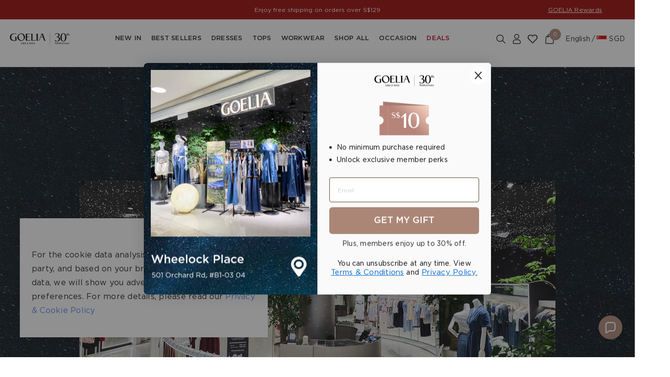

--- FILE ---
content_type: text/html
request_url: https://sg.goelia1995.com/collections/in-store
body_size: 42367
content:
<!DOCTYPE html>
<html lang="en">

<head>
  <meta charset="utf-8">
  <meta http-equiv="X-UA-Compatible" content="IE=edge">
  <meta name="viewport" content="width=device-width, initial-scale=1, user-scalable=no, maximum-scale=1">
  <meta name="facebook-domain-verification" content="w5ufq91y5hk9omi7igdcgg8h903wbi" />
  <link rel="shortcut icon" href="/favicon.jpg" type="image/x-icon">
  <title>Goelia Singapore - Trendy Women's Fashion Online</title>
  <link rel="preload" crossorigin as="font" href="/static/font/iconfont.woff2">
  <link rel="preload" crossorigin as="font" href="/static/font/Gotham-Book.ttf">
  <link rel="preload" crossorigin as="font" href="/static/font/GLORIA.otf">
  <link rel="preload" crossorigin as="font" href="/static/font/Gotham-Medium.ttf">
  <!-- Google Tag Manager -->
  <script>(function (w, d, s, l, i) {
      w[l] = w[l] || []; w[l].push({
        'gtm.start':
          new Date().getTime(), event: 'gtm.js'
      }); var f = d.getElementsByTagName(s)[0],
        j = d.createElement(s), dl = l != 'dataLayer' ? '&l=' + l : ''; j.async = true; j.src =
          'https://www.googletagmanager.com/gtm.js?id=' + i + dl; f.parentNode.insertBefore(j, f);
    })(window, document, 'script', 'dataLayer', 'GTM-MVNXN926');</script>
  <!-- End Google Tag Manager -->
  
  <meta name="description" content="Goelia Singapore, a trusted women's fashion brand since 1995. Quality clothing for the modern woman who loves to live and travel. Allowing you to experience timeless style."><meta property="og:site_name" content="GOELIA"><meta property="og:url" content=""><meta property="og:type" content="website"><meta property="og:description" content="Goelia Singapore, a trusted women's fashion brand since 1995. Quality clothing for the modern woman who loves to live and travel. Allowing you to experience timeless style."><meta name="twitter:site" content="GOELIA"><meta name="twitter:card" content="summary_large_image"><meta name="twitter:description" content="Goelia Singapore, a trusted women's fashion brand since 1995. Quality clothing for the modern woman who loves to live and travel. Allowing you to experience timeless style.">
  <link rel="alternate" hreflang="zh-Hans" href="https://sg.goelia1995.com/zh/collections/in-store" /><link rel="alternate" hreflang="en" href="https://sg.goelia1995.com/collections/in-store" /><link rel="alternate" hreflang="th" href="https://sg.goelia1995.com/th/collections/in-store" /><link rel="alternate" hreflang="vi" href="https://sg.goelia1995.com/vi/collections/in-store" /><link rel="alternate" hreflang="zh-Hant" href="https://sg.goelia1995.com/zh-tw/collections/in-store" /><link rel="alternate" hreflang="fil" href="https://sg.goelia1995.com/fil/collections/in-store" /><link rel="alternate" hreflang="my" href="https://sg.goelia1995.com/mm/collections/in-store" /><link rel="alternate" hreflang="ms" href="https://sg.goelia1995.com/ms/collections/in-store" /><link rel="alternate" hreflang="x-default" href="https://sg.goelia1995.com/collections/in-store" /><link rel="canonical" href="https://sg.goelia1995.com/collections/in-store"><link rel="canonical" href="https://sg.goelia1995.com/collections/in-store" canonical-shop-url="https://sg.goelia1995.com">
  
<script defer src="/static/js/vue.88f8b6f012de6e21d36d.js"></script><script defer src="/static/js/chunk-vendors.f1f26815f1b3591ab6de.js"></script><script defer src="/static/js/app.632095d8a9c3dfb0387b.js"></script><style>.dp__input_wrap{box-sizing:unset;position:relative;width:100%}.dp__input_wrap:focus{border-color:var(--dp-border-color-hover);outline:none}.dp__input{background-color:var(--dp-background-color);border:1px solid var(--dp-border-color);border-radius:var(--dp-border-radius);box-sizing:border-box;color:var(--dp-text-color);font-family:var(--dp-font-family);font-size:var(--dp-font-size);line-height:calc(var(--dp-font-size)*1.5);outline:none;padding:var(--dp-input-padding);transition:border-color .2s cubic-bezier(.645,.045,.355,1);width:100%}.dp__input::-moz-placeholder{opacity:.7}.dp__input:-ms-input-placeholder{opacity:.7}.dp__input::placeholder{opacity:.7}.dp__input:hover{border-color:var(--dp-border-color-hover)}.dp__input_reg{caret-color:transparent}.dp__input_focus{border-color:var(--dp-border-color-hover)}.dp__disabled{background:var(--dp-disabled-color)}.dp__disabled::-moz-placeholder{color:var(--dp-disabled-color-text)}.dp__disabled:-ms-input-placeholder{color:var(--dp-disabled-color-text)}.dp__disabled::placeholder{color:var(--dp-disabled-color-text)}.dp__input_icons{stroke-width:0;box-sizing:content-box;color:var(--dp-icon-color);display:inline-block;font-size:var(--dp-font-size);height:var(--dp-font-size);line-height:calc(var(--dp-font-size)*1.5);padding:6px 12px;width:var(--dp-font-size)}.dp__input_icon{inset-inline-start:0}.dp__clear_icon,.dp__input_icon{color:var(--dp-icon-color);cursor:pointer;position:absolute;top:50%;transform:translateY(-50%)}.dp__clear_icon{inset-inline-end:0}.dp__input_icon_pad{-webkit-padding-start:var(--dp-input-icon-padding);padding-inline-start:var(--dp-input-icon-padding)}.dp__input_valid{box-shadow:0 0 var(--dp-border-radius) var(--dp-success-color)}.dp__input_valid,.dp__input_valid:hover{border-color:var(--dp-success-color)}.dp__input_invalid{box-shadow:0 0 var(--dp-border-radius) var(--dp-danger-color)}.dp__input_invalid,.dp__input_invalid:hover{border-color:var(--dp-danger-color)}.dp__menu{background:var(--dp-background-color);border:1px solid var(--dp-menu-border-color);border-radius:var(--dp-border-radius);font-family:var(--dp-font-family);font-size:var(--dp-font-size);min-width:var(--dp-menu-min-width);-webkit-user-select:none;-moz-user-select:none;-ms-user-select:none;user-select:none}.dp__menu,.dp__menu:after,.dp__menu:before{box-sizing:border-box}.dp__menu:focus{border:1px solid var(--dp-menu-border-color);outline:none}.dp--menu-wrapper{position:absolute;z-index:99999}.dp__menu_inner{padding:var(--dp-menu-padding)}.dp--menu--inner-stretched{padding:6px 0}.dp__menu_index{z-index:99999}.dp__menu_disabled,.dp__menu_readonly{inset:0;position:absolute;z-index:1}.dp__menu_disabled{background:rgba(255,255,255,.5);cursor:not-allowed}.dp__menu_readonly{background:transparent;cursor:default}.dp__arrow_top{border-inline-end:1px solid var(--dp-menu-border-color);border-top:1px solid var(--dp-menu-border-color);top:0;transform:translate(-50%,-50%) rotate(-45deg)}.dp__arrow_bottom,.dp__arrow_top{-webkit-border-end:1px solid var(--dp-menu-border-color);background-color:var(--dp-background-color);height:12px;left:50%;position:absolute;width:12px}.dp__arrow_bottom{border-bottom:1px solid var(--dp-menu-border-color);border-inline-end:1px solid var(--dp-menu-border-color);bottom:0;transform:translate(-50%,50%) rotate(45deg)}.dp__action_extra{padding:2px 0;text-align:center}.dp--preset-dates{-webkit-border-end:1px solid var(--dp-border-color);border-inline-end:1px solid var(--dp-border-color);padding:5px}@media only screen and (width <= 600px){.dp--preset-dates{align-self:center;border:none;display:flex;max-width:calc(var(--dp-menu-width) - var(--dp-action-row-padding)*2);overflow-x:auto}}.dp__sidebar_left{-webkit-border-end:1px solid var(--dp-border-color);border-inline-end:1px solid var(--dp-border-color);padding:5px}.dp__sidebar_right{-webkit-margin-end:1px solid var(--dp-border-color);margin-inline-end:1px solid var(--dp-border-color);padding:5px}.dp--preset-range{border-radius:var(--dp-border-radius);color:var(--dp-text-color);display:block;padding:5px;text-align:left;transition:var(--dp-common-transition);white-space:nowrap;width:100%}.dp--preset-range:hover{background-color:var(--dp-hover-color);cursor:pointer}@media only screen and (width <= 600px){.dp--preset-range{border:1px solid var(--dp-border-color);margin:0 3px}.dp--preset-range:first-child{margin-left:0}.dp--preset-range:last-child{margin-right:0}}.dp__menu_content_wrapper{display:flex}@media only screen and (width <= 600px){.dp__menu_content_wrapper{flex-direction:column-reverse}}.dp__calendar_header{align-items:center;color:var(--dp-text-color);display:flex;font-weight:700;justify-content:center;position:relative;white-space:nowrap}.dp__calendar_header_item{box-sizing:border-box;flex-grow:1;height:var(--dp-cell-size);padding:var(--dp-cell-padding);text-align:center;width:var(--dp-cell-size)}.dp__calendar_row{align-items:center;display:flex;justify-content:center;margin:var(--dp-row-margin)}.dp__calendar_item{box-sizing:border-box;color:var(--dp-text-color);flex-grow:1;text-align:center}.dp__calendar{position:relative}.dp__calendar_header_cell{border-bottom:thin solid var(--dp-border-color);padding:var(--dp-calendar-header-cell-padding)}.dp__cell_inner{align-items:center;border:1px solid transparent;border-radius:var(--dp-cell-border-radius);box-sizing:border-box;display:flex;height:var(--dp-cell-size);justify-content:center;padding:var(--dp-cell-padding);position:relative;text-align:center;width:var(--dp-cell-size)}.dp__cell_inner:hover{transition:all .2s}.dp__cell_auto_range_start,.dp__date_hover_start:hover,.dp__range_start{border-end-end-radius:0;border-start-end-radius:0}.dp__cell_auto_range_end,.dp__date_hover_end:hover,.dp__range_end{border-end-start-radius:0;border-start-start-radius:0}.dp__active_date,.dp__range_end,.dp__range_start{background:var(--dp-primary-color);color:var(--dp-primary-text-color)}.dp__cell_auto_range_end,.dp__cell_auto_range_start{border-bottom:1px dashed var(--dp-primary-color);border-top:1px dashed var(--dp-primary-color)}.dp__date_hover:hover,.dp__date_hover_end:hover,.dp__date_hover_start:hover{background:var(--dp-hover-color);color:var(--dp-hover-text-color)}.dp__cell_disabled,.dp__cell_offset{color:var(--dp-secondary-color)}.dp__cell_disabled{cursor:not-allowed}.dp__range_between{background:var(--dp-hover-color);border:1px solid var(--dp-hover-color);border-radius:0}.dp__range_between_week{background:var(--dp-primary-color);border-bottom:1px solid var(--dp-primary-color);border-radius:0;border-top:1px solid var(--dp-primary-color);color:var(--dp-primary-text-color)}.dp__today{border:1px solid var(--dp-primary-color)}.dp__week_num{color:var(--dp-secondary-color);text-align:center}.dp__cell_auto_range{border-bottom:1px dashed var(--dp-primary-color);border-radius:0;border-top:1px dashed var(--dp-primary-color)}.dp__cell_auto_range_start{-webkit-border-start:1px dashed var(--dp-primary-color);border-inline-start:1px dashed var(--dp-primary-color)}.dp__cell_auto_range_end{-webkit-border-end:1px dashed var(--dp-primary-color);border-inline-end:1px dashed var(--dp-primary-color)}.dp__calendar_header_separator{background:var(--dp-border-color);height:1px;width:100%}.dp__calendar_next{-webkit-margin-start:var(--dp-multi-calendars-spacing);margin-inline-start:var(--dp-multi-calendars-spacing)}.dp__marker_dot,.dp__marker_line{background-color:var(--dp-marker-color);bottom:0;height:5px;position:absolute}.dp__marker_dot{border-radius:50%;left:50%;transform:translateX(-50%);width:5px}.dp__marker_line{left:0;width:100%}.dp__marker_tooltip{background-color:var(--dp-tooltip-color);border:1px solid var(--dp-border-color);border-radius:var(--dp-border-radius);box-sizing:border-box;cursor:default;padding:5px;position:absolute;z-index:99999}.dp__tooltip_content{white-space:nowrap}.dp__tooltip_text{align-items:center;color:var(--dp-text-color);display:flex;flex-flow:row nowrap}.dp__tooltip_mark{-webkit-margin-end:5px;background-color:var(--dp-text-color);border-radius:50%;color:var(--dp-text-color);height:5px;margin-inline-end:5px;width:5px}.dp__arrow_bottom_tp{-webkit-border-end:1px solid var(--dp-border-color);background-color:var(--dp-tooltip-color);border-bottom:1px solid var(--dp-border-color);border-inline-end:1px solid var(--dp-border-color);bottom:0;height:8px;position:absolute;transform:translate(-50%,50%) rotate(45deg);width:8px}.dp__instance_calendar{position:relative;width:100%}@media only screen and (width <= 600px){.dp__flex_display{flex-direction:column}}.dp__cell_highlight{background-color:var(--dp-highlight-color)}.dp__month_year_row{align-items:center;box-sizing:border-box;color:var(--dp-text-color);display:flex;height:var(--dp-month-year-row-height)}.dp__inner_nav{align-items:center;border-radius:50%;color:var(--dp-icon-color);cursor:pointer;display:flex;height:var(--dp-month-year-row-button-size);justify-content:center;text-align:center;width:var(--dp-month-year-row-button-size)}.dp__inner_nav svg{height:var(--dp-button-icon-height);width:var(--dp-button-icon-height)}.dp__inner_nav:hover{background:var(--dp-hover-color);color:var(--dp-hover-icon-color)}[dir=rtl] .dp__inner_nav{transform:rotate(180deg)}.dp__inner_nav_disabled,.dp__inner_nav_disabled:hover{background:var(--dp-disabled-color);color:var(--dp-disabled-color-text);cursor:not-allowed}.dp--year-select,.dp__month_year_select{align-items:center;border-radius:var(--dp-border-radius);box-sizing:border-box;color:var(--dp-text-color);cursor:pointer;display:flex;height:var(--dp-month-year-row-height);justify-content:center;text-align:center}.dp--year-select:hover,.dp__month_year_select:hover{background:var(--dp-hover-color);color:var(--dp-hover-text-color);transition:var(--dp-common-transition)}.dp__month_year_select{width:50%}.dp--year-select{width:100%}.dp__month_year_wrap{display:flex;width:100%}.dp__year_disable_select{justify-content:space-around}.dp__overlay{background:var(--dp-background-color);box-sizing:border-box;color:var(--dp-text-color);font-family:var(--dp-font-family);transition:opacity 1s ease-out;width:100%;z-index:99999}.dp--overlay-absolute{height:100%;left:0;position:absolute;top:0}.dp--overlay-relative{position:relative}.dp__overlay_container::-webkit-scrollbar-track{background-color:var(--dp-scroll-bar-background);box-shadow:var(--dp-scroll-bar-background)}.dp__overlay_container::-webkit-scrollbar{background-color:var(--dp-scroll-bar-background);width:5px}.dp__overlay_container::-webkit-scrollbar-thumb{background-color:var(--dp-scroll-bar-color);border-radius:10px}.dp__overlay:focus{border:none;outline:none}.dp__container_flex{display:flex}.dp__container_block{display:block}.dp__overlay_container{flex-direction:column;overflow-y:auto}.dp__time_picker_overlay_container{height:100%}.dp__overlay_row{-webkit-margin-start:auto;-webkit-margin-end:auto;align-items:center;box-sizing:border-box;display:flex;flex-wrap:wrap;margin-inline-end:auto;margin-inline-start:auto;max-width:100%;padding:0;width:100%}.dp__flex_row{flex:1}.dp__overlay_col{box-sizing:border-box;padding:var(--dp-overlay-col-padding);white-space:nowrap;width:33%}.dp__overlay_cell_pad{padding:var(--dp-common-padding) 0}.dp__overlay_cell_active{background:var(--dp-primary-color);color:var(--dp-primary-text-color)}.dp__overlay_cell,.dp__overlay_cell_active{border-radius:var(--dp-border-radius);cursor:pointer;text-align:center}.dp__overlay_cell:hover{transition:var(--dp-common-transition)}.dp__cell_in_between,.dp__overlay_cell:hover{background:var(--dp-hover-color);color:var(--dp-hover-text-color)}.dp__over_action_scroll{box-sizing:border-box;right:5px}.dp__overlay_cell_disabled{cursor:not-allowed}.dp__overlay_cell_disabled,.dp__overlay_cell_disabled:hover{background:var(--dp-disabled-color)}.dp__overlay_cell_active_disabled{cursor:not-allowed}.dp__overlay_cell_active_disabled,.dp__overlay_cell_active_disabled:hover{background:var(--dp-primary-disabled-color)}.dp--tp-wrap{max-width:var(--dp-menu-min-width)}.dp__time_input{align-items:center;color:var(--dp-text-color);display:flex;font-family:var(--dp-font-family);justify-content:center;-webkit-user-select:none;-moz-user-select:none;-ms-user-select:none;user-select:none;width:100%}.dp__time_col_reg_block{padding:0 20px}.dp__time_col_reg_inline{padding:0 10px}.dp__time_col_reg_with_button{padding:0 15px}.dp__time_col_sec{padding:0 10px}.dp__time_col_sec_with_button{padding:0 5px}.dp__time_col{align-items:center;display:flex;flex-direction:column;justify-content:center;text-align:center}.dp__time_col_block{font-size:var(--dp-time-font-size)}.dp__time_display{align-items:center;border-radius:var(--dp-border-radius);color:var(--dp-text-color);cursor:pointer;display:flex;justify-content:center}.dp__time_display:hover:enabled{background:var(--dp-hover-color);color:var(--dp-hover-text-color)}.dp__time_display_block{padding:0 3px}.dp__time_display_inline{padding:5px}.dp__time_picker_inline_container{display:flex;justify-content:center;width:100%}.dp__inc_dec_button{align-items:center;border-radius:50%;box-sizing:border-box;color:var(--dp-icon-color);cursor:pointer;display:flex;justify-content:center;margin:0;padding:5px}.dp__inc_dec_button,.dp__inc_dec_button svg{height:var(--dp-time-inc-dec-button-size);width:var(--dp-time-inc-dec-button-size)}.dp__inc_dec_button:hover{background:var(--dp-hover-color);color:var(--dp-primary-color)}.dp__inc_dec_button_inline{align-items:center;cursor:pointer;display:flex;height:8px;padding:0;width:100%}.dp__inc_dec_button_disabled,.dp__inc_dec_button_disabled:hover{background:var(--dp-disabled-color);color:var(--dp-disabled-color-text);cursor:not-allowed}.dp__pm_am_button{background:var(--dp-primary-color);border:none;border-radius:var(--dp-border-radius);color:var(--dp-primary-text-color);cursor:pointer;padding:var(--dp-common-padding)}.dp__tp_inline_btn_bar{background-color:var(--dp-secondary-color);border-collapse:collapse;height:4px;transition:var(--dp-common-transition);width:100%}.dp__tp_inline_btn_top:hover .dp__tp_btn_in_r{background-color:var(--dp-primary-color);transform:rotate(12deg) scale(1.15) translateY(-2px)}.dp__tp_inline_btn_bottom:hover .dp__tp_btn_in_r,.dp__tp_inline_btn_top:hover .dp__tp_btn_in_l{background-color:var(--dp-primary-color);transform:rotate(-12deg) scale(1.15) translateY(-2px)}.dp__tp_inline_btn_bottom:hover .dp__tp_btn_in_l{background-color:var(--dp-primary-color);transform:rotate(12deg) scale(1.15) translateY(-2px)}.dp--time-overlay-btn{background:none}.dp--time-invalid{background-color:var(--dp-disabled-color)}.dp__action_row{align-items:center;box-sizing:border-box;color:var(--dp-text-color);display:flex;flex-flow:row nowrap;padding:var(--dp-action-row-padding);width:100%}.dp__action_row svg{height:var(--dp-button-icon-height);width:auto}.dp__selection_preview{color:var(--dp-text-color);display:block;font-size:var(--dp-preview-font-size);overflow:hidden;text-overflow:ellipsis;white-space:nowrap}.dp__action_buttons{-webkit-margin-start:auto;align-items:center;display:flex;flex:0;justify-content:flex-end;margin-inline-start:auto}.dp__action_button{-webkit-margin-start:3px;align-items:center;background:transparent;border:1px solid transparent;border-radius:var(--dp-border-radius);cursor:pointer;display:inline-flex;font-family:var(--dp-font-family);font-size:var(--dp-preview-font-size);height:var(--dp-action-button-height);line-height:var(--dp-action-button-height);margin-inline-start:3px;padding:var(--dp-action-buttons-padding)}.dp__action_select{background:var(--dp-primary-color);color:var(--dp-primary-text-color)}.dp__action_select:hover{background:var(--dp-primary-color);transition:var(--dp-action-row-transtion)}.dp__action_select:disabled{background:var(--dp-primary-disabled-color);cursor:not-allowed}.dp__action_cancel{border:1px solid var(--dp-border-color);color:var(--dp-text-color)}.dp__action_cancel:hover{border-color:var(--dp-primary-color);transition:var(--dp-action-row-transtion)}.dp-quarter-picker-wrap{display:flex;flex-direction:column;height:100%;min-width:var(--dp-menu-min-width)}.dp--qr-btn{background:none;padding:var(--dp-common-padding);width:100%}.dp--qr-btn:hover:not(.dp--qr-btn-active,.dp--qr-btn-disabled){background:var(--dp-hover-color);color:var(--dp-hover-text-color);transition:var(--dp-common-transition)}.dp--quarter-items{display:flex;flex:1;flex-direction:column;height:100%;justify-content:space-evenly;width:100%}.dp--qr-btn-active{background:var(--dp-primary-color);color:var(--dp-primary-text-color)}.dp--qr-btn-between{background:var(--dp-hover-color);color:var(--dp-hover-text-color)}.dp--qr-btn-disabled{cursor:not-allowed}.dp--qr-btn-disabled,.dp--qr-btn-disabled:hover{background:var(--dp-disabled-color)}.dp--qr-btn,.dp--time-invalid,.dp--time-overlay-btn,.dp__btn{border:none;font:inherit;line-height:normal;transition:var(--dp-common-transition)}.dp--year-mode-picker{align-items:center;display:flex;height:var(--dp-cell-size);justify-content:space-between;width:100%}:root{--dp-common-transition:all 0.1s ease-in;--dp-menu-padding:6px 8px;--dp-animation-duration:0.1s;--dp-menu-appear-transition-timing:cubic-bezier(.4,0,1,1);--dp-transition-timing:ease-out;--dp-action-row-transtion:all 0.2s ease-in;--dp-font-family:-apple-system,blinkmacsystemfont,"Segoe UI",roboto,oxygen,ubuntu,cantarell,"Open Sans","Helvetica Neue",sans-serif;--dp-border-radius:4px;--dp-cell-border-radius:4px;--dp-transition-length:22px;--dp-transition-timing-general:0.1s;--dp-button-height:35px;--dp-month-year-row-height:35px;--dp-month-year-row-button-size:25px;--dp-button-icon-height:20px;--dp-calendar-wrap-padding:0 5px;--dp-cell-size:35px;--dp-cell-padding:5px;--dp-common-padding:10px;--dp-input-icon-padding:35px;--dp-input-padding:6px 30px 6px 12px;--dp-menu-min-width:260px;--dp-action-buttons-padding:1px 6px;--dp-row-margin:5px 0;--dp-calendar-header-cell-padding:0.5rem;--dp-multi-calendars-spacing:10px;--dp-overlay-col-padding:3px;--dp-time-inc-dec-button-size:32px;--dp-font-size:1rem;--dp-preview-font-size:0.8rem;--dp-time-font-size:2rem;--dp-action-button-height:22px;--dp-action-row-padding:8px}.dp__theme_dark{--dp-background-color:#212121;--dp-text-color:#fff;--dp-hover-color:#484848;--dp-hover-text-color:#fff;--dp-hover-icon-color:#959595;--dp-primary-color:#005cb2;--dp-primary-disabled-color:#61a8ea;--dp-primary-text-color:#fff;--dp-secondary-color:#a9a9a9;--dp-border-color:#2d2d2d;--dp-menu-border-color:#2d2d2d;--dp-border-color-hover:#aaaeb7;--dp-disabled-color:#737373;--dp-disabled-color-text:#d0d0d0;--dp-scroll-bar-background:#212121;--dp-scroll-bar-color:#484848;--dp-success-color:#00701a;--dp-success-color-disabled:#428f59;--dp-icon-color:#959595;--dp-danger-color:#e53935;--dp-marker-color:#e53935;--dp-tooltip-color:#3e3e3e;--dp-highlight-color:rgb(0 92 178/20%)}.dp__theme_light{--dp-background-color:#fff;--dp-text-color:#212121;--dp-hover-color:#f3f3f3;--dp-hover-text-color:#212121;--dp-hover-icon-color:#959595;--dp-primary-color:#1976d2;--dp-primary-disabled-color:#6bacea;--dp-primary-text-color:#f8f5f5;--dp-secondary-color:#c0c4cc;--dp-border-color:#ddd;--dp-menu-border-color:#ddd;--dp-border-color-hover:#aaaeb7;--dp-disabled-color:#f6f6f6;--dp-scroll-bar-background:#f3f3f3;--dp-scroll-bar-color:#959595;--dp-success-color:#76d275;--dp-success-color-disabled:#a3d9b1;--dp-icon-color:#959595;--dp-danger-color:#ff6f60;--dp-marker-color:#ff6f60;--dp-tooltip-color:#fafafa;--dp-disabled-color-text:#8e8e8e;--dp-highlight-color:rgb(25 118 210/10%)}.dp__flex{align-items:center;display:flex}.dp__btn{background:none}.dp__main{box-sizing:border-box;font-family:var(--dp-font-family);position:relative;-webkit-user-select:none;-moz-user-select:none;-ms-user-select:none;user-select:none;width:100%}.dp__pointer{cursor:pointer}.dp__icon{stroke:currentcolor;fill:currentcolor}.dp__button{align-content:center;align-items:center;box-sizing:border-box;color:var(--dp-icon-color);cursor:pointer;display:flex;height:var(--dp-button-height);justify-content:center;padding:var(--dp-common-padding);text-align:center;width:100%}.dp__button.dp__overlay_action{bottom:0;position:absolute}.dp__button:hover{background:var(--dp-hover-color);color:var(--dp-hover-icon-color)}.dp__button svg{height:var(--dp-button-icon-height);width:auto}.dp__button_bottom{border-bottom-left-radius:var(--dp-border-radius);border-bottom-right-radius:var(--dp-border-radius)}.dp__flex_display{display:flex}.dp__flex_display_with_input{align-items:flex-start;flex-direction:column}.dp__relative{position:relative}.calendar-next-enter-active,.calendar-next-leave-active,.calendar-prev-enter-active,.calendar-prev-leave-active{transition:all var(--dp-transition-timing-general) ease-out}.calendar-next-enter-from{opacity:0;transform:translateX(var(--dp-transition-length))}.calendar-next-leave-to,.calendar-prev-enter-from{opacity:0;transform:translateX(calc(var(--dp-transition-length)*-1))}.calendar-prev-leave-to{opacity:0;transform:translateX(var(--dp-transition-length))}.dp-menu-appear-bottom-enter-active,.dp-menu-appear-bottom-leave-active,.dp-menu-appear-top-enter-active,.dp-menu-appear-top-leave-active,.dp-slide-down-enter-active,.dp-slide-down-leave-active,.dp-slide-up-enter-active,.dp-slide-up-leave-active{transition:all var(--dp-animation-duration) var(--dp-transition-timing)}.dp-menu-appear-top-enter-from,.dp-menu-appear-top-leave-to,.dp-slide-down-leave-to,.dp-slide-up-enter-from{opacity:0;transform:translateY(var(--dp-transition-length))}.dp-menu-appear-bottom-enter-from,.dp-menu-appear-bottom-leave-to,.dp-slide-down-enter-from,.dp-slide-up-leave-to{opacity:0;transform:translateY(calc(var(--dp-transition-length)*-1))}.dp--arrow-btn-nav{transition:var(--dp-common-transition)}</style><style>.g-overlay{background:rgba(35,35,35,.5);height:100%;left:0;position:fixed;top:0;width:100%;z-index:1}.g-popup-center{left:50%;top:50%;transform:translate3d(-50%,-50%,0)}.g-popup-top{left:0;top:0;width:100%}.g-popup-right{right:0;top:50%;transform:translate3d(0,-50%,0)}.g-popup-bottom{bottom:0;left:0;width:100%}.g-popup-left{left:0;top:50%;transform:translate3d(0,-50%,0)}.g-popup{background:#fff;max-height:100%;max-width:100vw;overflow-y:auto;padding:16px;position:fixed;transition:transform .3s}.g-popup::-webkit-scrollbar{display:none}.g-popup .close-btn{color:#000;cursor:pointer;font-size:18px;line-height:18px;position:absolute;right:20px;text-align:center;top:20px;width:18px}.g-popup-slide-bottom-enter-active,.g-popup-slide-left-enter-active,.g-popup-slide-right-enter-active,.g-popup-slide-top-enter-active{transition-timing-function:ease-out}.g-popup-slide-bottom-leave-active,.g-popup-slide-left-leave-active,.g-popup-slide-right-leave-active,.g-popup-slide-top-leave-active{transition-timing-function:ease-in}.g-popup-slide-top-enter-from,.g-popup-slide-top-leave-active{transform:translate3d(0,-100%,0)}.g-popup-slide-right-enter-from,.g-popup-slide-right-leave-active{transform:translate3d(100%,-50%,0)}.g-popup-slide-bottom-enter-from,.g-popup-slide-bottom-leave-active{transform:translate3d(0,100%,0)}.g-popup-slide-left-enter-from,.g-popup-slide-left-leave-active{transform:translate3d(-100%,-50%,0)}.g-toast-unclickable{cursor:not-allowed;overflow:hidden}.g-toast{background:none;width:100%;z-index:100000!important}.g-toast,.g-toast .toast-text{align-items:center;display:flex;justify-content:center}.g-toast .toast-text{background:rgba(0,0,0,.7);border-radius:8px;box-sizing:content-box;color:#fff;flex-direction:column;font-size:14px;line-height:20px;max-width:80%;max-width:500px;min-width:80px;padding:16px 15px;text-align:center;white-space:pre-wrap;word-break:break-word}.g-toast .iconfont-g{font-size:16px;height:16px;line-height:16px;margin-bottom:4px;width:16px}.g-toast-top{bottom:auto;top:28%}.g-toast-bottom{bottom:20%;top:auto}@media(max-width:767px){.g-toast .toast-text{max-width:80%!important}}.g-swipe{overflow:hidden;position:relative;-webkit-user-select:none;-ms-user-select:none;user-select:none}.g-swipe .swipe-btn{background:#fff;color:#ae8877;cursor:pointer;font-size:16px;height:48px;line-height:48px;position:absolute;text-align:center;width:48px;z-index:10}.g-swipe .swipe-btn.disable{color:rgba(174,136,119,.3);display:none}.g-swipe .swipe-btn.square{height:56px;line-height:56px;width:56px}.g-swipe .swipe-btn.square:not(.disable):hover{opacity:100%}.g-swipe .swipe-btn.square.disable{color:#b1b2b3;cursor:default;display:block}.g-swipe .swipe-prev-btn{left:0;top:40%;transform:translateY(-50%) rotate(180deg)}.g-swipe .swipe-prev-btn.square{border-radius:0;left:0;top:43.5%}.g-swipe .swipe-next-btn{right:0;top:40%;transform:translateY(-50%)}.g-swipe .swipe-next-btn.square{border-radius:0;right:0;top:43.5%}.g-swipe .g-swipe-track{display:flex;height:100%}.g-swipe-vertical .g-swipe-track{flex-direction:column}.g-swipe-item{flex-shrink:0;position:relative}.g-selector-wrap{overflow:hidden;padding:12px;position:absolute;z-index:10001}.g-selector-bottom-right{right:-12px;top:100%}.g-selector-bottom-left{left:-12px;top:100%}.g-selector-top-right{bottom:100%;right:-12px}.g-selector-top-left{bottom:100%;left:-12px}.g-selector{background:#fff;box-shadow:0 2px 12px 0 rgba(0,0,0,.1);display:flex;flex-direction:column;max-height:300px;overflow:auto;padding:4px 0;transform:translateY(-110%);transition:transform}.g-selector .g-select-item{align-items:center;cursor:pointer;display:flex;font-size:12px;justify-content:space-between;padding:16px;white-space:nowrap}.g-selector .g-select-item:hover{background:#f5f6f7}.g-selector .g-select-item .g-select-text{text-wrap:wrap;color:rgba(0,0,0,.87)}.g-selector .g-select-item .icon-tick{color:#000;font-weight:400}.g-pagination{align-items:center;display:flex}.g-pagination .g-pagination-item{color:#2c2c2c;cursor:pointer;display:inline-block;font-size:14px;line-height:22px;min-width:24px;text-align:center;-webkit-user-select:none;-ms-user-select:none;user-select:none;vertical-align:middle}.g-pagination .g-pagination-item .iconfont-g{font-size:22px}.g-pagination .g-pagination-item+.g-pagination-item:not(.pagination-icon){margin-left:16px}.g-pagination .g-pagination-item.active,.g-pagination .g-pagination-item.disable{cursor:default;opacity:.5}.g-pagination .g-pagination-item.disable.g-pagination-ellipsis{opacity:1}.g-pagination .pagination-prev{margin-right:44px}.g-pagination .pagination-next{margin-left:44px;transform:rotate(180deg)}.g-pagination .pagination-icon{color:#2c2c2c;cursor:pointer;font-size:22px;line-height:1}.g-pagination .pagination-icon.disable{cursor:default;opacity:.5}@media screen and (max-width:768px){.g-pagination .pagination-prev{margin-right:16px}.g-pagination .pagination-next{margin-left:16px}}.g-popover{background-color:transparent;overflow:visible;padding:0;position:absolute;transition:opacity .15s,transform .15s}.g-popover__wrapper{display:inline-block;height:-webkit-max-content;height:max-content}.g-popover__wrapper .g-popover__hover-icon{cursor:pointer;display:inline-block;font-size:15px;font-weight:400}.g-popover__arrow{border:6px solid transparent;height:0;position:absolute;width:0}.g-popover__content{overflow:hidden}.g-popover__content-hover{font-size:14px;line-height:17px}.g-popover__action{align-items:center;box-sizing:border-box;cursor:pointer;display:flex;font-size:14px;height:44px;line-height:20px;padding:0 16px;position:relative;width:128px}.g-popover__action:last-child .g-popover__action-text:after{display:none}.g-popover__action-text{align-items:center;display:flex;flex:1;height:100%;justify-content:center}.g-popover__action-icon{font-size:20px;margin-right:8px}.g-popover__action--with-icon .g-popover__action-text{justify-content:flex-start}.g-popover[data-popper-placement^=top] .g-popover__arrow{border-bottom-width:0;border-top-color:currentColor;bottom:0;transform:translateY(100%)}.g-popover[data-popper-placement=top]{transform-origin:50% 100%}.g-popover[data-popper-placement=top-start]{transform-origin:0 100%}.g-popover[data-popper-placement=top-start] .g-popover__arrow{left:16px}.g-popover[data-popper-placement=top-end]{transform-origin:100% 100%}.g-popover[data-popper-placement=top-end] .g-popover__arrow{right:16px}.g-popover[data-popper-placement^=left] .g-popover__arrow{border-left-color:currentColor;border-right-width:0;right:0;transform:translateX(100%)}.g-popover[data-popper-placement=left]{transform-origin:100% 50%}.g-popover[data-popper-placement=left-start]{transform-origin:100% 0}.g-popover[data-popper-placement=left-start] .g-popover__arrow{top:16px}.g-popover[data-popper-placement=left-end]{transform-origin:100% 100%}.g-popover[data-popper-placement=left-end] .g-popover__arrow{bottom:16px}.g-popover[data-popper-placement^=right] .g-popover__arrow{border-left-width:0;border-right-color:currentColor;left:0;transform:translateX(-100%)}.g-popover[data-popper-placement=right]{transform-origin:0 50%}.g-popover[data-popper-placement=right-start]{transform-origin:0 0}.g-popover[data-popper-placement=right-start] .g-popover__arrow{top:16px}.g-popover[data-popper-placement=right-end]{transform-origin:0 100%}.g-popover[data-popper-placement=right-end] .g-popover__arrow{bottom:16px}.g-popover[data-popper-placement^=bottom] .g-popover__arrow{border-bottom-color:currentColor;border-top-width:0;top:0;transform:translateY(-100%)}.g-popover[data-popper-placement=bottom]{transform-origin:50% 0}.g-popover[data-popper-placement=bottom-start]{transform-origin:0 0}.g-popover[data-popper-placement=bottom-start] .g-popover__arrow{left:16px}.g-popover[data-popper-placement=bottom-end]{transform-origin:100% 0}.g-popover[data-popper-placement=bottom-end] .g-popover__arrow{right:16px}.g-popover--light{color:rgba(0,0,0,.87)}.g-popover--light .g-popover__content{background:#fff;box-shadow:0 2px 12px 0 rgba(0,0,0,.1);padding:20px}.g-popover--light .g-popover__content-hover{color:rgba(0,0,0,.87)}.g-popover--light .g-popover__arrow{color:#fff}.g-popover--light .g-popover__action:active{background-color:#f2f3f5}.g-popover--light .g-popover__action--disabled{color:#c8c9cc;cursor:not-allowed}.g-popover--light .g-popover__action--disabled:active{background-color:transparent}.g-popover--dark{color:#fff}.g-popover--dark .g-popover__content{background:#474747;border-radius:5px;padding:11px;text-align:center}.g-popover--dark .g-popover__content-hover{color:#fff}.g-popover--dark .g-popover__arrow{color:#474747}.g-popover--dark .g-popover__action:active{background-color:rgba(0,0,0,.2)}.g-popover--dark .g-popover__action--disabled{color:#969799}.g-popover--dark .g-popover__action--disabled:active{background-color:transparent}.g-popover--dark .g-popover__action-text:after{border-color:#646566}.g-popover--gradient{color:rgba(0,0,0,.87)}.g-popover--gradient .g-popover__content{background:#fdecee;box-shadow:0 6px 8px 0 rgba(0,0,0,.04);color:#2c2c2c;line-height:22px;padding:20px}.g-popover--gradient .g-popover__content-hover{color:rgba(0,0,0,.87)}.g-popover--gradient .g-popover__arrow{border-width:6px;color:#fdecee}.g-popover-zoom-enter-from,.g-popover-zoom-leave-active{opacity:0}.g-popover-zoom-enter-active{transition-timing-function:ease-in}.g-popover-zoom-leave-active{transition-timing-function:ease-out}.g-popover .popover-confirm{width:260px}.g-popover .popover-btn-wrap{display:flex;justify-content:space-between;margin-top:16px;width:100%}.g-popover .popover-btn-wrap .popover-btn{cursor:pointer;font-size:12px;height:28px;line-height:28px;min-width:80px;padding:0 8px;text-align:center}.g-popover .popover-btn-wrap .cancel-btn{background:#fff;border:1px solid rgba(0,0,0,.87);color:rgba(0,0,0,.87)}.g-popover .popover-btn-wrap .confirm-btn{background:rgba(0,0,0,.87);border:1px solid rgba(0,0,0,.87);color:#fff}.g-dropdown{overflow:hidden;transition:max-height}.g-rate-star{display:inline-block;overflow:hidden;position:relative;white-space:nowrap}.g-rate-star .iconfont-g.star{color:#2c2c2c;cursor:pointer;font-size:24px;line-height:24px}.g-rate-star .iconfont-g.base{color:#c5c5c5}.g-rate-star .star{height:15px;margin-right:10px;position:relative;width:15px}.g-rate-star .star:last-of-type{margin-right:0}.g-rate-star .star:after{background:url(/static/img/star.714bfc.svg) no-repeat;background-size:cover}.g-rate-star .star:after,.g-rate-star .starGrey:after{content:"";height:100%;left:0;position:absolute;top:0;width:100%}.g-rate-star .starGrey:after{background:url(/static/img/star-grey.db90a4.svg) no-repeat;background-size:cover}.g-rate-star .base{color:#c5c5c5}.g-rate-star span{display:inline-block}.g-rate-star .star-box{left:0;overflow:hidden;position:absolute;top:0;white-space:nowrap;width:100%}@keyframes slide-e55507e4{0%{transform:translateX(0)}50%{transform:translateX(4px)}to{transform:translateX(0)}}@keyframes g-search-move-e55507e4{0%{right:206px;width:44px}to{right:50%;width:640px}}@keyframes g-search-leave-e55507e4{0%{width:640px}to{right:206px;width:44px}}@keyframes g-slide-up-enter-e55507e4{0%{transform:translate3d(0,100%,0)}}@keyframes g-slide-up-leave-e55507e4{to{transform:translate3d(0,100%,0)}}@keyframes g-slide-down-enter-e55507e4{0%{transform:translate3d(0,-100%,0)}}@keyframes g-slide-down-leave-e55507e4{to{transform:translate3d(0,-100%,0)}}@keyframes g-slide-left-enter-e55507e4{0%{transform:translate3d(-100%,0,0)}}@keyframes g-slide-left-leave-e55507e4{to{transform:translate3d(-100%,0,0)}}@keyframes g-slide-right-enter-e55507e4{0%{transform:translate3d(100%,0,0)}}@keyframes g-slide-right-leave-e55507e4{to{transform:translate3d(100%,0,0)}}@keyframes g-fade-in-e55507e4{0%{opacity:0}to{opacity:100%}}@keyframes g-fade-out-e55507e4{0%{opacity:100%}to{opacity:0}}@keyframes g-rotate-e55507e4{0%{transform:rotate(0deg)}to{transform:rotate(1turn)}}@keyframes loading-e55507e4{to{transform:translateX(100%)}}.g-fade-enter-active[data-v-e55507e4]{animation:g-fade-in-e55507e4 .3s ease-out both}.g-fade-leave-active[data-v-e55507e4]{animation:g-fade-out-e55507e4 .3s ease-in both}.g-slide-up-enter-active[data-v-e55507e4]{animation:g-slide-up-enter-e55507e4 .3s ease-out both}.g-slide-up-leave-active[data-v-e55507e4]{animation:g-slide-up-leave-e55507e4 .3s ease-in both}.g-slide-down-enter-active[data-v-e55507e4]{animation:g-slide-down-enter-e55507e4 .3s ease-out both}.g-slide-down-leave-active[data-v-e55507e4]{animation:g-slide-down-leave-e55507e4 .3s ease-in both}.g-slide-left-enter-active[data-v-e55507e4]{animation:g-slide-left-enter-e55507e4 .3s ease-out both}.g-slide-left-leave-active[data-v-e55507e4],.g-slide-left-reverse-enter-active[data-v-e55507e4]{animation:g-slide-left-leave-e55507e4 .3s ease-in both}.g-slide-left-reverse-leave-active[data-v-e55507e4]{animation:g-slide-left-enter-e55507e4 .3s ease-out both}.g-slide-right-enter-active[data-v-e55507e4]{animation:g-slide-right-enter-e55507e4 .3s ease-out both}.g-slide-right-leave-active[data-v-e55507e4]{animation:g-slide-right-leave-e55507e4 .3s ease-in both}.g-popup-scale-enter-active[data-v-e55507e4],.g-popup-scale-leave-active[data-v-e55507e4]{transform:scale(1) translate3d(-50%,-50%,0);transition:all .3s ease}.g-popup-scale-enter-from[data-v-e55507e4],.g-popup-scale-leave-to[data-v-e55507e4]{transform:scale(0) translate3d(-50%,-50%,0)}.toggle-expend-enter-active[data-v-e55507e4],.toggle-expend-leave-active[data-v-e55507e4]{opacity:100%;transform:translateZ(0);transition:all .5s ease}.toggle-expend-enter-from[data-v-e55507e4],.toggle-expend-leave-to[data-v-e55507e4]{opacity:0;transform:translate3d(0,-50%,0)}.slide-left-enter-active[data-v-e55507e4],.slide-left-leave-active[data-v-e55507e4]{transition:all .3s}.slide-left-enter-from[data-v-e55507e4]{transform:translate3d(100%,0,0)}.slide-left-leave-to[data-v-e55507e4]{transform:translate3d(120%,0,0)}.fade-enter-active[data-v-e55507e4],.fade-leave-active[data-v-e55507e4]{transition:opacity .3s}.fade-enter-from[data-v-e55507e4],.fade-leave-to[data-v-e55507e4]{opacity:0}@keyframes goodsdetail-like-anim-e55507e4{0%{transform:scale(1)}30%{transform:scale(.32)}to{transform:scale(1)}}@keyframes breathe-e55507e4{0%{transform:scale(1)}50%{transform:scale(1.15)}to{transform:scale(1)}}@keyframes animateMenuOpen-e55507e4{0%{opacity:0;transform:translateY(-1.5rem)}to{opacity:1;transform:translateY(0)}}.loading-container[data-v-e55507e4]{background:rgba(255,255,255,.9);display:flex;height:100%;justify-content:center;left:0;position:absolute;top:0;width:100%;z-index:9999}.loading-container .loading-overlay__spinner[data-v-e55507e4]{display:flex;font-size:0;justify-content:center;position:relative;text-align:center;width:auto}.loading-container .loading-overlay__spinner[data-v-e55507e4]:before{animation:donutRotate-e55507e4 1s linear infinite;border:2px solid #666;border-radius:50%;border-top-color:#ccc;box-sizing:border-box;content:"";height:40px;position:absolute;top:30%;width:40px}@keyframes donutRotate-e55507e4{0%{transform:rotate(0)}to{transform:rotate(1turn)}}.g-button{cursor:pointer;font-weight:500;height:38px;line-height:36px;text-transform:uppercase;transition:all 1s ease;transition-property:color,background,background-color,border;vertical-align:middle}.g-button,.g-normal-btn{text-align:center;width:100%}.g-normal-btn{display:block;position:relative}.g-normal-btn .text{display:block;font-size:14px}.g-normal-btn .loading-con{align-content:center;display:flex;height:100%;justify-content:center;min-height:24px;width:100%}.g-button-text{background:none;cursor:pointer;font-weight:400}.g-button-primary{background:#232323;border:1px solid #232323;color:#fff}@media(min-width:768px){.g-button-primary:hover{background:none;color:#232323}}.g-button-info{background:#fff;border:1px solid #232323;color:#232323;transition:.3s}.g-button-info:not(.g-button-info-disabled):hover{background:#232323}.g-button-info:not(.g-button-info-disabled):hover .text{color:#fff}.g-button-gradient{background:linear-gradient(270deg,#d3f2a5,#fecba5 52%,#faa1bd);color:#000}.g-button-large{height:60px;width:200px}.g-button-large .text{font-size:16px}.g-button-small{height:42px;width:288px}.g-button-small .text{font-size:14px}.g-button-mini{height:36px;width:200px}.g-button-mini .text{font-size:16px;font-weight:400;line-height:20px}.g-button-gradient,.g-button-rainbow{background:transparent;border:none;color:#fff;overflow:hidden;position:relative;transition:all .3s ease-in-out;z-index:0}.g-button-gradient:hover:after,.g-button-rainbow:hover:after{transform:translateX(-50%)}.g-button-gradient.g-button-primary-disabled,.g-button-rainbow.g-button-primary-disabled{background:#cbcbcc;color:#fff}.g-button-gradient.g-button-primary-disabled:after,.g-button-rainbow.g-button-primary-disabled:after{display:none}.g-button-disabled{cursor:not-allowed;opacity:.6}.g-button-disabled:after{display:none}.g-button-disabled .text{color:#fff}.g-button-disabled:hover .text{color:#232323}.g-button-info-disabled{background:#fff;cursor:default;opacity:.6}.g-button-info-disabled .text{color:#232323}@media (min-width:1025px){.g-button{height:44px;line-height:42px}.g-button span{font-size:14px}}.g-message-box{animation:scale .3s;background:#fff;height:auto;left:50%;max-width:calc(100vw - 40px);padding:20px 0;position:fixed;top:50%;transform:translate3d(-50%,-50%,0);transition:.3s;width:648px;z-index:111111}.g-message-box .g-message-header .title{font-size:20px;padding:0 15px;text-align:center}.g-message-box .msg-com-btn{height:48px}.g-message-box .msg-com-btn .text{font-size:16px}.g-message-box .g-message-tips{font-size:18px;line-height:26px;padding:20px 30px;text-align:center}.g-message-box .g-message-footer{display:flex;justify-content:center;padding:0 24px;text-align:center}.g-message-box .g-message-footer .g-com-btn+.g-com-btn{margin-left:20px}.g-message-box.cart-message-box{min-width:540px;padding:40px;width:auto}.g-message-box.cart-message-box .g-message-tips{padding:0}.g-message-box.cart-message-box .g-message-footer{margin-top:20px;padding:0}.g-message-box.cart-message-box .g-message-footer .g-button{border-radius:0;height:48px;width:100%}.g-message-box.cart-message-box .g-message-footer .g-button .text{font-size:16px}@keyframes scale{0%{transform:translate3d(-50%,-50%,0) scale(.5)}to{transform:translate3d(-50%,-50%,0) scale(1)}}@keyframes message-fade-in{0%{opacity:0;transform:translate(-50%,-80%)}to{opacity:100%;transform:translate(-50%,-50%)}}.g-message-info{align-items:center;background-color:#fff;border-radius:4px;box-shadow:0 2px 12px 0 rgba(0,0,0,.1);box-sizing:border-box;display:flex;left:50%;max-width:500px;min-height:80px;padding:24px 20px;position:fixed;top:50%;transform:translate(-50%,-50%);transition:opacity .3s,transform .4s,top .4s;z-index:10000}.g-message-info.placetop{left:50%;top:50px;transform:translate(-50%)}.g-message-info.placemiddle{left:50%;top:50%;transform:translate(-50%,-50%)}.g-message-info.placebottom{bottom:50px;left:50%;transform:translate(-50%)}.g-message-is-center{justify-content:center}.g-message-fade-enter{animation:message-fade-in .3s}.g-message-icon-info{font-size:22px!important;height:22px;margin-right:10px}.g-message-text{color:rgba(0,0,0,.87);font-size:16px;line-height:19px}.g-message--success .msg-icon-success{color:#00a083}.g-message--warning .msg-icon-warning{color:#e6a23c}.g-message--error .msg-icon-error{color:#f56c6c}.g-message-close{display:inline-block;padding:6px}.g-empty{min-height:300px;padding:32px 0;text-align:center}.g-empty-img{height:90px;width:90px}.g-empty-desc{color:rgba(0,0,0,.87);font-size:18px;line-height:50px;margin-top:16px;min-height:50px}.g-empty-bottom *{color:rgba(0,0,0,.6);font-size:16px;margin-top:4px}.tab-content-ui{flex:1 0 100%}.tab-group-ui .tab-bar-nav{overflow-x:auto;position:relative}.tab-group-ui .tab-header-ui{border-bottom:1px solid #e6e6e6;display:flex;position:relative}.tab-group-ui .tab-nav{align-items:center;box-sizing:border-box;color:#4d4d4d;display:flex;font-size:14px;font-weight:400;justify-content:flex-start;position:static;transition:all .3s ease-in-out}.tab-group-ui .tab-nav:last-child{margin-right:0}.tab-group-ui .tab-nav.active{color:#1a1a1a;font-weight:600}.tab-group-ui .tab-nav.disabled{color:#999;font-weight:400;pointer-events:none}.tab-group-ui .tab-nav_text{-webkit-line-clamp:1;-webkit-box-orient:vertical;cursor:pointer;display:-webkit-box;font-size:inherit;overflow:hidden;padding:1rem;position:relative;transition:all .3s ease-in-out;word-break:keep-all}.tab-group-ui .tab-nav .tab-nav_tags{overflow:visible}.tab-group-ui .tab-nav .tags{align-items:center;animation:slide .8s ease-in-out infinite;background:#b7030c;border-radius:2px;color:#fff;display:flex;font-size:12px;height:14px;justify-content:center;position:absolute;right:0;top:0}.tab-group-ui .tab-nav .tags em{display:block;font-size:12px;font-style:normal;transform:scale(.8);white-space:nowrap}.tab-group-ui .tab-nav .tags i{border-left:4px solid transparent;border-right:4px solid transparent;border-top:4px solid #b7030c;bottom:-3px;display:block;height:0;left:50%;position:absolute;transform:translateX(-50%);width:0}.tab-group-ui .tab-panel{display:flex;justify-content:center;overflow:hidden;width:100%}.tab-group-ui .tab-bar{background:#212121;bottom:0;height:2px;left:0;position:absolute;transform:translateX(76px);transition:transform .3s ease;width:48px}.tags-wrap .tags-inner{margin:0 0 -10px -10px}.tags-wrap .tags-item{background:#f5f5f6;border:1px solid #e7e7e7;box-sizing:border-box;color:#4b4b4b;cursor:pointer;display:inline-block;font-size:14px;font-weight:400;line-height:22px;margin:0 10px 10px;overflow:hidden;padding:10px;position:relative}.tags-wrap .tags-item.active{border-color:#212121}.g-radio{color:#000;cursor:pointer;font-size:14px;line-height:25px;margin-right:14px}.g-radio .iconfont-g{display:inline-block;font-size:24px;margin-right:4px;vertical-align:middle}.g-radio .icon-radio-active{color:#ae8877}.g-radio .icon-radio{color:#d7d7d7}.g-radio.i-g-disabled{cursor:not-allowed}.g-radio.i-g-disabled .iconfont-g{color:#d7d7d7}.g-checkbox{align-items:center;color:#2c2c2c;display:flex;font-size:14px;line-height:22px;margin-right:20px;padding:4px}.g-checkbox .iconfont-g{border-radius:4px;display:inline-block;font-size:14px;height:20px;margin-right:6px;padding-left:10px;width:20px}.g-checkbox .i-g-checkout{background:#2c2c2c;border:1px solid #2c2c2c;position:relative}.g-checkbox .i-g-checkout .inner-after{background-color:none;border:1px solid #fff;border-left:0;border-radius:initial;border-top:0;box-sizing:content-box;content:"";display:block;height:10px;left:7px;position:absolute;top:2px;transform:rotate(45deg) scaleY(1);width:3px}.g-checkbox .i-g-no-checkout{background:#fff;border:1px solid #2c2c2c;position:relative}.g-checkbox .i-g-no-checkout .inner-after{border-radius:100%;content:"";height:8px;left:50%;position:absolute;top:50%;transform:translate(-50%,-50%);width:8px}.g-checkbox .i-g-disabled{background:#f5f5f6;border:1px solid #e7e7e7;cursor:not-allowed;position:relative}.g-checkbox .i-g-disabled.i-g-checkout .inner-after{border-color:#ececed}@keyframes point-pulse{0%{transform:translateY(-50%)}50%{transform:translateY(50%)}to{transform:translateY(-50%)}}.loading-point{align-items:center;display:flex;justify-content:center;margin:0 auto}.loading-point.bg{background:rgba(0,0,0,.5);border-radius:5px;padding:25px}.loading-point>svg{border-radius:12px;height:12px;margin:0 4px;width:12px}.loading-point>svg:first-child{animation:point-pulse .9s -.24s infinite both}.loading-point>svg:nth-child(2){animation:point-pulse .9s -.12s infinite both}.loading-point>svg:nth-child(3){animation:point-pulse .9s 0s infinite both}.g-img-uploader{display:flex}.g-img-uploader .item{align-items:center;background:#fafafa;border:1px solid #d9d9d9;display:flex;flex-direction:column;height:80px;justify-content:center;margin:0;position:relative;width:80px}.g-img-uploader .item+.item{margin-left:10px}.g-img-uploader .g-img-input{cursor:pointer;height:100%;left:0;opacity:0;position:absolute;top:0;width:100%;z-index:1}.g-img-uploader .g-img-box{background:inherit;height:100%;left:0;position:absolute;top:0;width:100%;z-index:2}.g-img-uploader .g-img-box img,.g-img-uploader .g-img-box video{left:50%;max-height:100%;max-width:100%;position:absolute;top:50%;transform:translate(-50%,-50%)}.g-img-uploader .icon-add{color:#949494;font-size:24px;font-weight:400;margin-left:0!important;text-align:center!important}.g-img-uploader .count{color:#a6a6a6;display:block;font-size:14px;line-height:22px;text-align:center}.g-img-uploader .img-mask{align-items:center;background:rgba(0,0,0,.6);display:flex;height:100%;justify-content:center;left:0;position:absolute;top:0;width:100%;z-index:4}.g-img-uploader .img-mask .loading-point>svg{height:8px;width:8px}.g-img-uploader .icon-close-box{cursor:pointer;display:block;height:16px;position:absolute;right:0;top:-3px;width:16px;z-index:3}.g-img-uploader .icon-close{font-size:16px}.textarea-auto-ui{background:#fff;position:relative}.textarea-auto-ui textarea{background:transparent;border:1px solid #e7e7e7;box-sizing:border-box;color:#2c2c2c;display:block;font-size:14px;line-height:20px;padding:16px;position:relative;resize:none;width:100%;z-index:2}.textarea-auto-ui textarea.noRadius{border-radius:0}.textarea-auto-ui textarea:-ms-input-placeholder{color:#d1d1d1;font-size:14px}.textarea-auto-ui textarea::input-placeholder,.textarea-auto-ui textarea::placeholder{color:#d1d1d1;font-size:14px}.textarea-auto-ui textarea.not-empty+.anime-placeholder,.textarea-auto-ui textarea:focus+.anime-placeholder{line-height:16px;top:5px;z-index:2}.textarea-placeholder{color:#c5c5c5;font-weight:400;left:16px;top:16px;transition:.3s;z-index:1}.textarea-length,.textarea-placeholder{font-size:14px;line-height:20px;position:absolute}.textarea-length{bottom:16px;color:rgba(0,0,0,.38);right:16px}.g-input-number-content{border:1px solid #e7e7e7;height:24px;overflow:hidden;position:relative;width:90px}.g-input-number-content .decrement-btn{border-right:1px solid #e7e7e7;left:0}.g-input-number-content .decrement-btn,.g-input-number-content .increment-btn{color:#2c2c2c;height:24px;line-height:24px;position:absolute;text-align:center;width:24px}.g-input-number-content .increment-btn{border-left:1px solid #e7e7e7;right:0}.g-input-number-content .input-disabled{color:#ececed;cursor:not-allowed}.g-input-number-content .g-input-box{color:#2c2c2c;padding:0 24px}.g-input-number-content .g-input-box,.g-input-number-content .g-input-box .g-input{height:24px;text-align:center;width:100%}.g-input-number-no-border .g-input-number-content{border:none}.g-input-number-no-border .g-input-number-content .decrement-btn,.g-input-number-no-border .g-input-number-content .increment-btn{background-color:#e7e7e7;border:none}.g-input-number-no-border .g-input-number-content .input-disabled{background-color:#f5f5f6}.g-infinite-load{display:block;position:relative;z-index:0}.g-infinite-load-trigger{background:transparent;content:"";height:1px;opacity:0;pointer-events:none;position:absolute;width:1px;z-index:0}.g-infinite-load .g-loading{padding:6px 0}.g-page-size-wrap{font-size:16px;min-width:88px}.g-page-size-wrap .page-control{cursor:pointer;display:inline-block;font-size:16px;height:20px}.g-page-size-wrap .page-control .not-allowed{color:#c9c9c9;cursor:not-allowed}.g-page-size-wrap .fz{font-size:16px}.g-page-size-wrap .page-num{padding:0 10px}.g-page-size-wrap .current-num,.g-page-size-wrap .page-count{padding:0 4px}.g-page-size-wrap .page-count{color:rgba(0,0,0,.6)}.g-page-size-wrap .next-page{margin-left:-4px}.g-page-size-wrap .rotate{display:inline-block;transform:rotate(-180deg)}.g-back-to-top{background:#fff;border:1px solid #2c2c2c;bottom:185px;color:#000;cursor:pointer;font-size:24px;height:60px;line-height:60px;position:fixed;right:60px;text-align:center;transform:translateX(120px);transition:all .3s;width:60px;z-index:99}.g-back-to-top .iconfont-g{transform:rotate(180deg)}.g-back-to-top.show{transform:translateX(0)}.g-circle{background-color:silver;border-radius:50%;display:inline-block;height:20px;line-height:20px;margin-right:10px;text-align:center;vertical-align:text-bottom;width:20px}.g-circle .text{color:#fff;font-size:16px;font-weight:600}.g-circle.active{background-color:#2c2c2c}#pageLoading{background:rgba(255,255,255,.9);height:100vh;left:0;padding:0 5rem;position:fixed;top:0;width:100vw;z-index:1000000001}#pageLoading,#pageLoading .loading-overlay__spinner{align-items:center;display:flex;justify-content:center}#pageLoading .loading-overlay__spinner{font-size:0;text-align:center;width:auto}#pageLoading .loading-overlay__spinner:before{animation:donutRotate 1s linear infinite;border:2px solid #666;border-radius:50%;border-top-color:#ccc;box-sizing:border-box;content:"";height:40px;width:40px}@keyframes donutRotate{0%{transform:rotate(0)}to{transform:rotate(1turn)}}@keyframes slide-a59befce{0%{transform:translateX(0)}50%{transform:translateX(4px)}to{transform:translateX(0)}}@keyframes g-search-move-a59befce{0%{right:206px;width:44px}to{right:50%;width:640px}}@keyframes g-search-leave-a59befce{0%{width:640px}to{right:206px;width:44px}}@keyframes g-slide-up-enter-a59befce{0%{transform:translate3d(0,100%,0)}}@keyframes g-slide-up-leave-a59befce{to{transform:translate3d(0,100%,0)}}@keyframes g-slide-down-enter-a59befce{0%{transform:translate3d(0,-100%,0)}}@keyframes g-slide-down-leave-a59befce{to{transform:translate3d(0,-100%,0)}}@keyframes g-slide-left-enter-a59befce{0%{transform:translate3d(-100%,0,0)}}@keyframes g-slide-left-leave-a59befce{to{transform:translate3d(-100%,0,0)}}@keyframes g-slide-right-enter-a59befce{0%{transform:translate3d(100%,0,0)}}@keyframes g-slide-right-leave-a59befce{to{transform:translate3d(100%,0,0)}}@keyframes g-fade-in-a59befce{0%{opacity:0}to{opacity:100%}}@keyframes g-fade-out-a59befce{0%{opacity:100%}to{opacity:0}}@keyframes g-rotate-a59befce{0%{transform:rotate(0deg)}to{transform:rotate(1turn)}}@keyframes loading-a59befce{to{transform:translateX(100%)}}.g-fade-enter-active[data-v-a59befce]{animation:g-fade-in-a59befce .3s ease-out both}.g-fade-leave-active[data-v-a59befce]{animation:g-fade-out-a59befce .3s ease-in both}.g-slide-up-enter-active[data-v-a59befce]{animation:g-slide-up-enter-a59befce .3s ease-out both}.g-slide-up-leave-active[data-v-a59befce]{animation:g-slide-up-leave-a59befce .3s ease-in both}.g-slide-down-enter-active[data-v-a59befce]{animation:g-slide-down-enter-a59befce .3s ease-out both}.g-slide-down-leave-active[data-v-a59befce]{animation:g-slide-down-leave-a59befce .3s ease-in both}.g-slide-left-enter-active[data-v-a59befce]{animation:g-slide-left-enter-a59befce .3s ease-out both}.g-slide-left-leave-active[data-v-a59befce],.g-slide-left-reverse-enter-active[data-v-a59befce]{animation:g-slide-left-leave-a59befce .3s ease-in both}.g-slide-left-reverse-leave-active[data-v-a59befce]{animation:g-slide-left-enter-a59befce .3s ease-out both}.g-slide-right-enter-active[data-v-a59befce]{animation:g-slide-right-enter-a59befce .3s ease-out both}.g-slide-right-leave-active[data-v-a59befce]{animation:g-slide-right-leave-a59befce .3s ease-in both}.g-popup-scale-enter-active[data-v-a59befce],.g-popup-scale-leave-active[data-v-a59befce]{transform:scale(1) translate3d(-50%,-50%,0);transition:all .3s ease}.g-popup-scale-enter-from[data-v-a59befce],.g-popup-scale-leave-to[data-v-a59befce]{transform:scale(0) translate3d(-50%,-50%,0)}.toggle-expend-enter-active[data-v-a59befce],.toggle-expend-leave-active[data-v-a59befce]{opacity:100%;transform:translateZ(0);transition:all .5s ease}.toggle-expend-enter-from[data-v-a59befce],.toggle-expend-leave-to[data-v-a59befce]{opacity:0;transform:translate3d(0,-50%,0)}.slide-left-enter-active[data-v-a59befce],.slide-left-leave-active[data-v-a59befce]{transition:all .3s}.slide-left-enter-from[data-v-a59befce]{transform:translate3d(100%,0,0)}.slide-left-leave-to[data-v-a59befce]{transform:translate3d(120%,0,0)}.fade-enter-active[data-v-a59befce],.fade-leave-active[data-v-a59befce]{transition:opacity .3s}.fade-enter-from[data-v-a59befce],.fade-leave-to[data-v-a59befce]{opacity:0}@keyframes goodsdetail-like-anim-a59befce{0%{transform:scale(1)}30%{transform:scale(.32)}to{transform:scale(1)}}@keyframes breathe-a59befce{0%{transform:scale(1)}50%{transform:scale(1.15)}to{transform:scale(1)}}@keyframes animateMenuOpen-a59befce{0%{opacity:0;transform:translateY(-1.5rem)}to{opacity:1;transform:translateY(0)}}.menu-list[data-v-a59befce]{background-color:#f5f5f6;height:100%;overflow-y:scroll;padding-top:50px;width:100%}.menu-list-header[data-v-a59befce]{background-color:#f8f8f8;display:flex;height:50px;justify-content:center;line-height:50px;padding:0 20px;position:fixed;top:0;width:100%}.menu-list-header h4[data-v-a59befce]{font-size:16px;font-weight:700;margin:0 auto}.menu-list-header i[data-v-a59befce]{font-size:25px;transform:rotate(-90deg)}.menu-list .main-ent[data-v-a59befce]{background-color:#fff;border-bottom:1px solid #e7e7e7;line-height:50px;padding:0 20px}.menu-list .main-ent[data-v-a59befce]:last-child{border-bottom:none}.menu-list .main-ent p[data-v-a59befce]{font-size:15px;font-weight:400}.menu-list .main-ent-title[data-v-a59befce]{align-items:center;display:flex;justify-content:space-between}.menu-list .main-ent-banner img[data-v-a59befce]{margin-top:0;width:100%}@media (min-width:1025px){.menu-list .main-ent-banner img[data-v-a59befce]{margin-top:32px}}.menu-list .main-ent i[data-v-a59befce]{font-size:15px!important;transform:rotate(180deg);width:20px}.menu-list .main-ent a[data-v-a59befce]{flex-grow:1;font-size:15px;font-weight:400}.menu-list .menu-list-banner .main-ent[data-v-a59befce]{border-bottom:none;flex-shrink:0;padding:0 5px;width:33.3333333333%}.menu-list .menu-list-banner .main-ent.menu-list-newIn[data-v-a59befce]{line-height:50px;padding:0 20px}.menu-list .menu-list-banner .main-ent p[data-v-a59befce]{line-height:18px;margin-top:5px}.menu-list .menu-list-banner .main-ent[data-v-a59befce]:nth-child(n+4){margin-top:24px}.menu-list .menu-list-banner .main-ent a[data-v-a59befce]{flex-grow:0}.menu-list .menu-list-foot-banner[data-v-a59befce]{border-top:1px solid #e6e6e6;padding:25px 10px}.menu-list .menu-list-foot-banner>div[data-v-a59befce]{padding:5px 5px 0}.menu-list .menu-list-foot-banner>div[data-v-a59befce]:nth-child(n+3){padding-top:10px}.rotate-down[data-v-a59befce]{transform:rotate(270deg)!important}@keyframes slide-b838f080{0%{transform:translateX(0)}50%{transform:translateX(4px)}to{transform:translateX(0)}}@keyframes g-search-move-b838f080{0%{right:206px;width:44px}to{right:50%;width:640px}}@keyframes g-search-leave-b838f080{0%{width:640px}to{right:206px;width:44px}}@keyframes g-slide-up-enter-b838f080{0%{transform:translate3d(0,100%,0)}}@keyframes g-slide-up-leave-b838f080{to{transform:translate3d(0,100%,0)}}@keyframes g-slide-down-enter-b838f080{0%{transform:translate3d(0,-100%,0)}}@keyframes g-slide-down-leave-b838f080{to{transform:translate3d(0,-100%,0)}}@keyframes g-slide-left-enter-b838f080{0%{transform:translate3d(-100%,0,0)}}@keyframes g-slide-left-leave-b838f080{to{transform:translate3d(-100%,0,0)}}@keyframes g-slide-right-enter-b838f080{0%{transform:translate3d(100%,0,0)}}@keyframes g-slide-right-leave-b838f080{to{transform:translate3d(100%,0,0)}}@keyframes g-fade-in-b838f080{0%{opacity:0}to{opacity:100%}}@keyframes g-fade-out-b838f080{0%{opacity:100%}to{opacity:0}}@keyframes g-rotate-b838f080{0%{transform:rotate(0deg)}to{transform:rotate(1turn)}}@keyframes loading-b838f080{to{transform:translateX(100%)}}.g-fade-enter-active[data-v-b838f080]{animation:g-fade-in-b838f080 .3s ease-out both}.g-fade-leave-active[data-v-b838f080]{animation:g-fade-out-b838f080 .3s ease-in both}.g-slide-up-enter-active[data-v-b838f080]{animation:g-slide-up-enter-b838f080 .3s ease-out both}.g-slide-up-leave-active[data-v-b838f080]{animation:g-slide-up-leave-b838f080 .3s ease-in both}.g-slide-down-enter-active[data-v-b838f080]{animation:g-slide-down-enter-b838f080 .3s ease-out both}.g-slide-down-leave-active[data-v-b838f080]{animation:g-slide-down-leave-b838f080 .3s ease-in both}.g-slide-left-enter-active[data-v-b838f080]{animation:g-slide-left-enter-b838f080 .3s ease-out both}.g-slide-left-leave-active[data-v-b838f080],.g-slide-left-reverse-enter-active[data-v-b838f080]{animation:g-slide-left-leave-b838f080 .3s ease-in both}.g-slide-left-reverse-leave-active[data-v-b838f080]{animation:g-slide-left-enter-b838f080 .3s ease-out both}.g-slide-right-enter-active[data-v-b838f080]{animation:g-slide-right-enter-b838f080 .3s ease-out both}.g-slide-right-leave-active[data-v-b838f080]{animation:g-slide-right-leave-b838f080 .3s ease-in both}.g-popup-scale-enter-active[data-v-b838f080],.g-popup-scale-leave-active[data-v-b838f080]{transform:scale(1) translate3d(-50%,-50%,0);transition:all .3s ease}.g-popup-scale-enter-from[data-v-b838f080],.g-popup-scale-leave-to[data-v-b838f080]{transform:scale(0) translate3d(-50%,-50%,0)}.toggle-expend-enter-active[data-v-b838f080],.toggle-expend-leave-active[data-v-b838f080]{opacity:100%;transform:translateZ(0);transition:all .5s ease}.toggle-expend-enter-from[data-v-b838f080],.toggle-expend-leave-to[data-v-b838f080]{opacity:0;transform:translate3d(0,-50%,0)}.slide-left-enter-active[data-v-b838f080],.slide-left-leave-active[data-v-b838f080]{transition:all .3s}.slide-left-enter-from[data-v-b838f080]{transform:translate3d(100%,0,0)}.slide-left-leave-to[data-v-b838f080]{transform:translate3d(120%,0,0)}.fade-enter-active[data-v-b838f080],.fade-leave-active[data-v-b838f080]{transition:opacity .3s}.fade-enter-from[data-v-b838f080],.fade-leave-to[data-v-b838f080]{opacity:0}@keyframes goodsdetail-like-anim-b838f080{0%{transform:scale(1)}30%{transform:scale(.32)}to{transform:scale(1)}}@keyframes breathe-b838f080{0%{transform:scale(1)}50%{transform:scale(1.15)}to{transform:scale(1)}}@keyframes animateMenuOpen-b838f080{0%{opacity:0;transform:translateY(-1.5rem)}to{opacity:1;transform:translateY(0)}}.menu-list[data-v-b838f080]{background-color:#fff;height:100%;width:100%}.menu-list-header[data-v-b838f080]{align-items:center;background-color:#fff;display:flex;height:50px;justify-content:space-between;line-height:50px;padding:0 20px;width:100%}.menu-list-header h4[data-v-b838f080]{font-size:14px;font-weight:700}.menu-list-header i[data-v-b838f080]{font-size:18px;font-weight:700}.menu-list .main-ent[data-v-b838f080]{align-items:center;background-color:#fff;border-bottom:1px solid #e7e7e7;display:flex;font-size:32px;height:50px;justify-content:space-between}.menu-list .main-ent.main-ent-link[data-v-b838f080]{padding:11px 20px 12px}.menu-list .main-ent[data-v-b838f080]:not(.main-ent-link){display:block;height:100%;width:100%}.menu-list .main-ent:not(.main-ent-link) a[data-v-b838f080]{display:block;padding:11px 20px 12px}.menu-list .main-ent a[data-v-b838f080]{position:relative}.menu-list .main-ent a .icon-img[data-v-b838f080]{height:14px;margin:0;position:absolute;right:-26px;top:-7px;width:26px}.menu-list .main-ent i[data-v-b838f080]{font-size:15px!important;transform:rotate(180deg)}.menu-list .main-ent p[data-v-b838f080]{font-size:16px;font-weight:600;margin:0}.menu-list-wish[data-v-b838f080]{align-items:center;border-bottom:1px solid #e7e7e7;display:flex;height:50px;padding:15px 20px}.menu-list-wish a[data-v-b838f080]{font-size:28px}.menu-list-wish i[data-v-b838f080]{font-size:20px!important;margin-right:10px}.tl-switcher-container.mobile[data-v-b838f080]{display:block;margin-left:0}.tl-switcher-container.mobile .tl-selection[data-v-b838f080]{padding-left:0}.tl-switcher-container.mobile .tl-wrapper[data-v-b838f080]{padding:10px 10px 10px 20px}.tl-switcher-container.mobile .tl-dropdown[data-v-b838f080]{bottom:100%;top:auto}.tl-switcher-container.mobile .tl-selection[data-v-b838f080]{padding:6px 10px}.tl-switcher-container.mobile .tl-selection.tl-currency[data-v-b838f080]{padding:6px 0}.hd-main{align-items:center;background-color:#fff;box-shadow:0 1px 3px rgba(0,0,0,.1);display:flex;height:50px;line-height:112px;padding:0 10px;width:100%}.hd-main .iconfont-g{font-size:40px}.hd-main .icons{height:20px;width:20px}.hd-main a,.hd-main span{flex-shrink:0}.hd-main-menu{padding:0 40px}.hd-main-logo{font-size:32px;font-weight:700;left:50%;margin:auto;position:absolute!important;text-align:center;top:50%;transform:translate(-50%,-50%);width:120px}.hd-main-logo-text{color:#000;font-size:32px!important;font-weight:400;height:100%}.hd-main-cart{display:flex;position:relative}.hd-main-cart .icon-margin{margin-left:30px}.hd-main-cart .icon-padding{padding-right:10px}.hd-main-cart .iconfont-g{font-size:20px}.hd-main-cart .hd-cart-num{background:#ae8877;border-radius:50%;color:#fff;font-size:12px;line-height:23px;min-width:23px;position:absolute;right:-3px;text-align:center;top:-10px;width:23px}.hd-main-block{width:100%}.eu-lang-select .iconfont-g{font-size:12px}.eu-lang-select .g-selector{width:-webkit-max-content;width:max-content}.lm-wrap{overflow:unset}.lm-wrap-close{color:#fff;font-size:48px!important;position:fixed;right:-78px;top:38px;z-index:9999}.etranslate-selector-list-button{align-items:center;cursor:pointer;display:flex;justify-content:space-between;padding:8px 10px;transition:all .2s}.etranslate-selector-list-button .etranslate-selector-list-button-content{align-items:center;display:flex;width:100%}.etranslate-selector-list-button .etranslate-selector-list-button-content .etranslate-flag-wrapper{align-items:center;display:flex;font-size:20px;height:28px;margin-right:3px;width:28px}.etranslate-selector-list-button .etranslate-selector-list-button-content .etranslate-currency-name{font-size:14px;padding-top:1px}.etranslate-selector-list-button .etranslate-selector-list-button-content .split-line{padding:0 5px}.etranslate-selector-list-button .etranslate-selector-list-button-content .etranslate-language-name{font-size:14px;padding-top:1px}.etranslate-selector-list-button .etranslate-language-arrow-new{display:block!important;flex-shrink:0;position:relative;transition:all .2s;-webkit-user-select:none;-ms-user-select:none;user-select:none;width:12px}.circle_flag{border-radius:50%;box-sizing:content-box!important;height:20px;width:20px}.circle_flag:before{content:" "}.flash-deals{background-color:#ff2a00;border-radius:4px;color:#fff;font-size:14px;margin-bottom:20px;max-width:360px;opacity:.9;padding:8px 15px;width:100%}.flash-deals .flash-deals-time span{background-color:#fff;border-radius:2px;color:#ff2a00;display:inline-block;font-size:14px;font-weight:700;line-height:22px;margin:0 2px;min-width:28px;padding:0 4px;text-align:center}.flash-deals__badge{background-color:#ff2a00;color:#fff;font-size:12px;height:18px;line-height:18px;margin-right:4px;opacity:.9;width:100%}.flash-deals__badge .flash-deals-time span{color:#fff;display:inline-block;font-size:12px;font-weight:700;line-height:28px;min-width:18px}.flash-deals__badge .flash-deals-time span:after{color:#fff;content:":";display:inline-block;margin:0 4px}.flash-deals__badge .flash-deals-time span:last-of-type:after{content:"";display:none;margin:0}[data-pf-type]{position:relative}.media-loading{color:#ccc;font-family:GLORIA;font-size:30px;font-weight:400;left:50%;letter-spacing:2px;line-height:1;opacity:.6;text-shadow:0 0 2px #fff,0 0 1px #fff,0 0 1px #fff;top:50%;transform:translate(-50%,-50%)}.media-loading,.media-loading:after{box-sizing:border-box;position:absolute}.media-loading:after{animation:halo-animateloader .8s linear infinite;color:#f5f6f7;content:attr(data-title);height:100%;left:0;overflow:hidden;top:0;width:100%}img[lazy=error]+.media-loading,img[lazy=loaded]+.media-loading{display:none}@media(max-width:1024px){.media-loading{font-size:24px}}.product-item-container{position:relative}.product-item-container .activity_text{align-items:center;color:#b8180c;display:flex;font-size:12px;font-weight:700;line-height:16px;margin-top:8px}.product-item-container .activity_text img{max-width:70px!important}@media (min-width:1025px){.product-item-container .activity_text img{max-width:98px!important}.product-item-container .activity_text{font-size:14px;line-height:20px}}.product-item-container .button-ATC{background:none;border:1px solid #000;color:#232323;font-size:14px;font-weight:700;height:37px;line-height:35px;margin-top:10px;overflow:hidden;padding:0 5px;white-space:nowrap;width:100%}.product-item-container .button-ATC .text{display:block;overflow:hidden;text-overflow:ellipsis}.product-item-container .m-add-to-card{background:none;border:none;bottom:0;height:auto;overflow:hidden;padding:8px;position:absolute;right:0;width:auto;z-index:2}.product-item-container .m-add-to-card .text{align-items:center;background:rgba(35,35,35,.7);border:none;border-radius:50%;display:flex;height:38px;justify-content:center;line-height:38px;opacity:1!important;visibility:visible;width:38px}.product-item-container .m-add-to-card .text svg{height:18px;width:18px}.product-item-container .variants-popup{animation:fadeUp .35s ease forwards;background:#fff;bottom:-47px;left:0;overflow:hidden;padding:25px 10px 50px;pointer-events:auto;position:absolute;width:100%;z-index:9}.product-item-container .variants-popup .variants-popup-close{color:#232323;font-size:16px;height:40px;left:auto;letter-spacing:0;line-height:1;line-height:40px;position:absolute;right:-7px;text-align:center;top:-6px;width:40px;z-index:1}.product-item-container .variants-popup .selector-wrapper{padding-bottom:18px}.product-item-container .variants-popup .selector-wrapper .form-label{color:#232323;display:block;font-weight:500;font-weight:700;line-height:18px;margin-bottom:8px;padding:0 10px}.product-item-container .variants-popup .selector-wrapper ul li{color:#232323;cursor:pointer;display:inline-block;padding:0 16px;position:relative;transition:all .3s ease}.product-item-container .variants-popup .selector-wrapper ul li:first-child{padding:0 16px 0 10px}.product-item-container .variants-popup .selector-wrapper ul li.active,.product-item-container .variants-popup .selector-wrapper ul li:hover{text-decoration:underline}.product-item-container .variants-popup .selector-wrapper ul li.soldout{opacity:.5}.product-item-container .variants-popup .product-card__button2{border:1px solid #232323;bottom:0;color:#232323;font-size:14px;height:37px;left:0;line-height:35px;position:absolute;text-align:center;transition:all 1s ease;transition-property:color,background,background-color,border;width:100%}.product-item-container .variants-popup .product-card__button2:hover{background:#232323;color:#fff;opacity:1!important}.product-item-container .variants-popup .product-card__button2 button{font-size:14px;font-weight:700;text-transform:uppercase}.product-item .loading{height:100%;left:0;position:absolute;top:0;width:100%;z-index:2}.product-item-img-box{align-items:center;animation-duration:2.25s;animation-fill-mode:forwards;animation-iteration-count:infinite;animation-name:shimmer;animation-timing-function:linear;aspect-ratio:3/4;background-color:#f5f6f7;display:flex;position:relative;transition:all .3s ease}.product-item-img-box .button-ATC{display:none}.product-item-img-box img{transition:all .8s ease}.product-item-img-box .add-wish{position:absolute;right:20px;top:20px;z-index:10}.product-item-img-box .add-wish .icon-wish{border:none;height:24px;width:24px}.product-item-img-box .add-wish .icon-wish:hover{background-color:transparent}.product-item-img-box .card-product__group{display:none;flex-direction:column;position:absolute;right:10px;top:10px;transform:translate3d(10px,0,0);transition:all 2s ease;z-index:11}.product-item-img-box .card-product__group .card-product__group-item-icon{background-color:#fff;border-radius:50%;cursor:pointer;display:block;height:36px;letter-spacing:0;line-height:1;padding:9px;position:relative;text-align:center;width:36px}.product-item-img-box .card-product__group .card-product__group-item-icon.wish-icon.active,.product-item-img-box .card-product__group .card-product__group-item-icon.wish-icon.active span{background-color:#000}.product-item-img-box .card-product__group .card-product__group-item-icon.wish-icon.active i,.product-item-img-box .card-product__group .card-product__group-item-icon.wish-icon.active span{color:#fff}.product-item-img-box .card-product__group .card-product__group-item-icon .text{background-color:#fff;border-radius:36px;color:#000;display:none;font-size:10px;font-weight:700;height:36px;line-height:36px;opacity:0;overflow:hidden;padding:0 30px 0 15px;pointer-events:none;position:absolute;right:calc(100% - 30px);top:50%;transform:translateY(-50%);transition:all .3s ease;transition-duration:.35s;white-space:nowrap}.product-item-img-box .card-product__group .card-product__group-item-icon:hover .text{display:inline-block;opacity:1;pointer-events:auto}.product-item-img-box .card-product__group .card-product__group-item-icon i{color:#232323;font-size:16px;position:relative;z-index:2}.product-item-img-box .points-icon{position:absolute;right:3px;top:3px;z-index:10}.product-item-img-box .points-icon img{max-width:40px}@media (min-width:1025px){.product-item-img-box .points-icon img{max-width:50px}}.product-item-img-box .card__badge{display:flex;flex-direction:column;height:3.5%;left:5px;min-height:16px;min-width:10%;position:absolute;top:5px;z-index:2}@media (min-width:769px){.product-item-img-box .card__badge{left:10px;min-height:20px;top:10px}}.product-item-img-box .card__badge .badge{align-items:center;color:#fff;display:flex;font-size:12px;height:23px;justify-content:center;min-height:23px;padding:0 5px;text-align:center;transform:scale(.7);transform-origin:top left;width:100%;word-break:break-word}@media (min-width:769px){.product-item-img-box .card__badge .badge{height:100%;min-height:20px;padding:0 7px;transform:scale(1);transform-origin:top left}}.product-item-img-box .card__badge .badge.badge-0{background-color:#ae8877;text-transform:uppercase}.product-item-img-box .card__badge .badge.badge-1{color:#232323}.product-item-img-box .card__badge .badge.badge-4,.product-item-img-box .card__badge .badge.badge-5{background-color:#a8231c}.product-item-img-box .card__badge .badge.badge-6{background:linear-gradient(90deg,#b8857b,#e5c0ac)}.product-item-img-box .card__badge .badge.badge-2{background-color:#c1c1c1}.product-item-img-box .card__badge .badge.badge-3{background-color:#232323}.product-item-img-box .card__badge .badge+.badge{margin-top:5px}.product-item-img-box .badge-bottom{bottom:0;left:0;position:absolute;width:100%}.product-item-img{display:block;position:relative;width:100%}.product-item-img-hover{align-items:center;background-color:#f5f6f7;bottom:0;display:flex;left:0;opacity:0;position:absolute;right:0;top:0}.product-item-img-hover img{margin-top:0;width:100%}.product-item-pickupText{display:inline-block;margin-top:9px}.product-item-pickupText span{color:#ae8877;font-size:12px;font-weight:700;line-height:17px}@media (min-width:769px){.product-item-pickupText span{font-size:14px}}.product-item-pickupText-des:after{background-color:#d8d8d8;content:"";display:inline-block;height:12px;margin-left:6px;margin-right:6px;vertical-align:middle;width:1px}@media (min-width:769px){.product-item-pickupText-des:after{margin-left:12px;margin-right:12px}}.product-item-activity{display:inline-block;margin-top:9px}.product-item-activity:after{background-color:#d8d8d8;content:"";display:inline-block;height:12px;margin-left:6px;margin-right:6px;vertical-align:middle;width:1px}@media (min-width:769px){.product-item-activity:after{margin-left:12px;margin-right:12px}}.product-item-activity:last-child:after{display:none}.product-item-activity span{color:#ae8877;font-size:12px;font-weight:700;line-height:17px}@media (min-width:769px){.product-item-activity span{font-size:14px}}.product-item-name{-webkit-line-clamp:1;-webkit-box-orient:vertical;color:#232323;display:-webkit-box;font-size:12px;line-height:22px;margin-bottom:6px;margin-top:5px;max-height:22px;overflow:hidden;text-overflow:ellipsis}.product-item-name:hover{text-decoration:underline}.product-item-price{word-wrap:break-word;color:#232323;font-size:14px;font-weight:700;line-height:24px}.product-item-price.discount{color:#e95144}.product-item-price .final-price{font-size:14px;padding-right:4px}.product-item-price .del{color:#232323;display:block;margin-right:4px}@media (min-width:769px){.product-item-price .del{display:inline-block;font-size:14px}}.product-item-price+.product-item-price{margin-top:0}.product-item-discount{background:rgba(0,0,0,.9);color:#fff;font-size:12px;font-weight:400;height:18px;left:0;line-height:18.5px;position:absolute;text-align:center;top:0;width:38px}.product-item-colorbg:before{background-color:#fff;bottom:0;content:"";height:210%;position:absolute;right:0;width:100%}.product-item-relative{display:flex;flex-wrap:wrap;height:auto;justify-content:flex-end;padding-top:2px;position:relative}.product-item-relative-more-lg{color:#232323;cursor:pointer;display:none;font-size:14px;font-weight:700;line-height:24px;position:relative}@media (min-width:1025px){.product-item-relative-more-lg{display:block}}.product-item-relative-more-md{color:#232323;cursor:pointer;display:block;font-size:12px;line-height:24px;position:relative}@media (min-width:1025px){.product-item-relative-more-md{display:none}}.product-item-relative li{border:1px solid #cbcbcb;border-radius:50%;box-sizing:content-box;box-sizing:border-box;display:none;height:20px;margin:0 2.5px;padding:2px;width:20px}.product-item-relative li.active{border-color:#232323}.product-item-relative li:first-child{margin-left:0}.product-item-relative li:last-child{margin-right:0}.product-item-relative li img{border-radius:50%;display:block;height:auto;margin:0 auto;max-height:100%;max-width:100%;object-fit:cover;position:relative;width:100%;z-index:1}.product-item-relative li:hover .product-item-attribute__tooltip{opacity:1;visibility:visible}.product-item-relative li .product-item-attribute__tooltip{background:#232323;border-radius:2px;bottom:100%;color:#fff;left:50%;margin:0 0 10px;min-width:40px;opacity:0;padding:2px 5px;position:absolute;text-align:center;text-transform:capitalize;transform:translate(-50%);transition:all .3s ease;visibility:hidden;white-space:nowrap;z-index:2}.product-item-relative li .product-item-attribute__tooltip:before{border-left:7px solid transparent;border-right:7px solid transparent;border-top:7px solid #232323;bottom:-7px;content:"";height:0;left:50%;position:absolute;transform:translate(-50%);width:0}.product-item-relative .hidden-color{bottom:110%;position:absolute;right:0}.product-item-relative .mobile-color{bottom:0!important;box-sizing:border-box;display:block;padding:2px;position:relative!important;right:0!important}.product-item-relative .pc-color{bottom:110%;display:none;position:absolute;right:0}@media (min-width:1025px){.product-item-relative .pc-color{bottom:0!important;display:block;position:relative!important;right:0!important}}.product-item-relative .show-colors{display:block!important}.product-item-quick{background:#000;border:0;color:#fff;cursor:pointer;font-size:14px;height:32px;line-height:32px;margin-top:8px;text-align:center;width:100%!important}.product-item-quick:hover{opacity:.8}.product-item-container:not(.product-item-main__one) .product-item-main{display:flex;flex-direction:column;height:100%}.cart-hover-quick{height:32px;max-width:82%;transform:translate(-50%,-42px)}.cart-hover-quick .text{font-size:12px;letter-spacing:0;padding:0 4px}.product-item-main__one{margin-bottom:30px!important}.product-item-main__one+.product-item-main__one{border-top:1px solid #dedede;padding-top:30px}@media(min-width:551px){.product-item-main__one .product-item-main{display:flex}.product-item-main__one .product-item-img-box{margin-right:30px;width:250px}.product-item-main__one .product-item-img-box .button-ATC,.product-item-main__one .product-item-img-box .card-product__group{display:none!important}.product-item-main__one .product-item-img-box .variants-popup{display:none}@media (min-width:769px){.product-item-main__one .product-item-img-box{width:calc(33.33333% - 8px)}}.product-item-main__one .product-item-detail{flex:1}.product-item-main__one .product-item-detail .button-ATC{display:block!important;max-width:210px}.product-item-main__one .product-item-detail .product-item-detail__popup{background:#fff;height:100%;position:absolute;right:0;top:0;width:100%}.product-item-main__one .product-item-detail .product-item-detail__popup .variants-popup{bottom:auto!important;padding-left:0;padding-right:0;top:0}.product-item-main__one .product-item-detail .product-item-detail__popup .variants-popup .variants-popup-content{text-align:left}.product-item-main__one .product-item-detail .product-item-detail__popup .variants-popup .form-label{padding:0;text-align:left}.product-item-main__one .product-item-detail .product-item-detail__popup .variants-popup .swatch-element ul li{padding-left:0;padding-right:24px}.product-item-main__one .product-item-detail .product-item-detail__popup .variants-popup .product-card__button2{width:210px}}.product-item-main__one .product-item-activity,.product-item-main__one .product-item-name,.product-item-main__one .product-item-price{text-align:left}.product-item-main__one .product-item-relative{justify-content:flex-start}.product-item-main__one .product-item-description{line-height:22px;margin-bottom:13px}@media (min-width:769px){.product-item-main__one .product-item-description{display:block}}.product-item-main__one .variants-popup{bottom:0}@media (min-width:1025px){.product-item-relative{padding-top:0}.product-item-relative li{height:24px;width:24px}.product-item-container .button-ATC{display:none}.product-item-img-box{overflow:hidden}.product-item-img-box:hover .product-item-img-hover{opacity:1}.product-item-container .product-item-img-box .button-ATC{background:#fff;bottom:0;height:44px;left:0;line-height:42px;margin-top:0;position:absolute;transition:all 1s ease;transition-property:color,background,background-color,border;z-index:1}.product-item-container .product-item-img-box .button-ATC .text{line-height:22px}.product-item-container .product-item-img-box .button-ATC:hover{background:#232323;color:#fff;opacity:1!important}.product-item-container:hover .product-item-img-box .button-ATC,.product-item-container:hover .product-item-img-box .variants-popup{display:block}.product-item-container:hover .product-item-img-box .card-product__group{display:block;transform:translateZ(0)}.product-item-img-box .variants-popup{bottom:0;display:none}.product-item-img-box .variants-popup .product-card__button2{height:44px;line-height:42px}.product-item-img-box:hover .w-full img{transform:scale(1.05);transition:opacity .5s,transform 2s cubic-bezier(0,0,.44,1.18)}}.product-list-container{align-items:stretch;display:flex;flex-wrap:wrap}.product-list{display:flex;flex-wrap:wrap;margin:0 -10px}.product-list-item{margin-bottom:30px}.product-list-item__col-1{width:100%}.product-list-item__col-2{width:50%}.product-list-item__col-3{width:33.333333%}.product-list-item__col-4{width:25%}.product-list-item__col-5{width:20%}@media (min-width:1025px){.product-list-item{margin-bottom:60px;padding-left:15px;padding-right:15px}}@keyframes slide-db0f2f66{0%{transform:translateX(0)}50%{transform:translateX(4px)}to{transform:translateX(0)}}@keyframes g-search-move-db0f2f66{0%{right:206px;width:44px}to{right:50%;width:640px}}@keyframes g-search-leave-db0f2f66{0%{width:640px}to{right:206px;width:44px}}@keyframes g-slide-up-enter-db0f2f66{0%{transform:translate3d(0,100%,0)}}@keyframes g-slide-up-leave-db0f2f66{to{transform:translate3d(0,100%,0)}}@keyframes g-slide-down-enter-db0f2f66{0%{transform:translate3d(0,-100%,0)}}@keyframes g-slide-down-leave-db0f2f66{to{transform:translate3d(0,-100%,0)}}@keyframes g-slide-left-enter-db0f2f66{0%{transform:translate3d(-100%,0,0)}}@keyframes g-slide-left-leave-db0f2f66{to{transform:translate3d(-100%,0,0)}}@keyframes g-slide-right-enter-db0f2f66{0%{transform:translate3d(100%,0,0)}}@keyframes g-slide-right-leave-db0f2f66{to{transform:translate3d(100%,0,0)}}@keyframes g-fade-in-db0f2f66{0%{opacity:0}to{opacity:100%}}@keyframes g-fade-out-db0f2f66{0%{opacity:100%}to{opacity:0}}@keyframes g-rotate-db0f2f66{0%{transform:rotate(0deg)}to{transform:rotate(1turn)}}@keyframes loading-db0f2f66{to{transform:translateX(100%)}}.g-fade-enter-active[data-v-db0f2f66]{animation:g-fade-in-db0f2f66 .3s ease-out both}.g-fade-leave-active[data-v-db0f2f66]{animation:g-fade-out-db0f2f66 .3s ease-in both}.g-slide-up-enter-active[data-v-db0f2f66]{animation:g-slide-up-enter-db0f2f66 .3s ease-out both}.g-slide-up-leave-active[data-v-db0f2f66]{animation:g-slide-up-leave-db0f2f66 .3s ease-in both}.g-slide-down-enter-active[data-v-db0f2f66]{animation:g-slide-down-enter-db0f2f66 .3s ease-out both}.g-slide-down-leave-active[data-v-db0f2f66]{animation:g-slide-down-leave-db0f2f66 .3s ease-in both}.g-slide-left-enter-active[data-v-db0f2f66]{animation:g-slide-left-enter-db0f2f66 .3s ease-out both}.g-slide-left-leave-active[data-v-db0f2f66],.g-slide-left-reverse-enter-active[data-v-db0f2f66]{animation:g-slide-left-leave-db0f2f66 .3s ease-in both}.g-slide-left-reverse-leave-active[data-v-db0f2f66]{animation:g-slide-left-enter-db0f2f66 .3s ease-out both}.g-slide-right-enter-active[data-v-db0f2f66]{animation:g-slide-right-enter-db0f2f66 .3s ease-out both}.g-slide-right-leave-active[data-v-db0f2f66]{animation:g-slide-right-leave-db0f2f66 .3s ease-in both}.g-popup-scale-enter-active[data-v-db0f2f66],.g-popup-scale-leave-active[data-v-db0f2f66]{transform:scale(1) translate3d(-50%,-50%,0);transition:all .3s ease}.g-popup-scale-enter-from[data-v-db0f2f66],.g-popup-scale-leave-to[data-v-db0f2f66]{transform:scale(0) translate3d(-50%,-50%,0)}.toggle-expend-enter-active[data-v-db0f2f66],.toggle-expend-leave-active[data-v-db0f2f66]{opacity:100%;transform:translateZ(0);transition:all .5s ease}.toggle-expend-enter-from[data-v-db0f2f66],.toggle-expend-leave-to[data-v-db0f2f66]{opacity:0;transform:translate3d(0,-50%,0)}.slide-left-enter-active[data-v-db0f2f66],.slide-left-leave-active[data-v-db0f2f66]{transition:all .3s}.slide-left-enter-from[data-v-db0f2f66]{transform:translate3d(100%,0,0)}.slide-left-leave-to[data-v-db0f2f66]{transform:translate3d(120%,0,0)}.fade-enter-active[data-v-db0f2f66],.fade-leave-active[data-v-db0f2f66]{transition:opacity .3s}.fade-enter-from[data-v-db0f2f66],.fade-leave-to[data-v-db0f2f66]{opacity:0}@keyframes goodsdetail-like-anim-db0f2f66{0%{transform:scale(1)}30%{transform:scale(.32)}to{transform:scale(1)}}@keyframes breathe-db0f2f66{0%{transform:scale(1)}50%{transform:scale(1.15)}to{transform:scale(1)}}@keyframes animateMenuOpen-db0f2f66{0%{opacity:0;transform:translateY(-1.5rem)}to{opacity:1;transform:translateY(0)}}.logo-img[data-v-db0f2f66]{width:140px}.logo-img img[data-v-db0f2f66]{display:block}.logo-img .logo-white[data-v-db0f2f66]{display:none}#commonHeader[data-v-db0f2f66]{background:#fff;display:none;position:relative;width:100%;z-index:99}@media (min-width:1025px){#commonHeader[data-v-db0f2f66]{display:block}}#commonHeader .header-nav[data-v-db0f2f66]{align-items:center;display:flex;flex-wrap:wrap;justify-content:space-between;margin:0 auto;padding:0 50px;position:relative}@media (min-width:769px){#commonHeader .header-nav[data-v-db0f2f66]{padding:0 30px}}@media(min-width:1440px){#commonHeader .header-nav[data-v-db0f2f66]{padding:0 50px}}#commonHeader .header-nav.showSearch .category-con[data-v-db0f2f66],#commonHeader .header-nav.showSearch .right-con[data-v-db0f2f66]{opacity:0}#commonHeader .logo-con[data-v-db0f2f66]{align-items:center;display:flex;flex-shrink:0;max-width:200px;z-index:10}#commonHeader .category-con[data-v-db0f2f66]{flex:1 1 auto;height:100%;margin:0 20px;text-align:center;z-index:1}#commonHeader .category-con .category-list[data-v-db0f2f66]{align-items:center;display:flex;flex-wrap:wrap;height:100%;justify-content:center;overflow:hidden;width:100%}#commonHeader .category-con .category-item[data-v-db0f2f66]{color:rgba(0,0,0,.87);font-size:14px;height:100%;padding:0 20px;white-space:nowrap}#commonHeader .category-con .category-item a[data-v-db0f2f66]{display:inline-block;height:100%;line-height:90px}#commonHeader .category-con .category-item a[data-v-db0f2f66]:before{content:attr(title);display:block;height:0;overflow:hidden;visibility:hidden}#commonHeader .category-con .category-item a.active[data-v-db0f2f66],#commonHeader .category-con .category-item a[data-v-db0f2f66]:hover{line-height:88px}#commonHeader .icon-item[data-v-db0f2f66]{align-items:center;color:#232323;cursor:pointer;display:flex;font-size:20px;height:24px;justify-content:center;position:relative;transition:.3s;width:24px}#commonHeader .icon-item+.icon-item[data-v-db0f2f66]{margin-left:28px}#commonHeader .icon-item .iconfont-g[data-v-db0f2f66]{color:inherit;display:block;font-size:inherit;transition:all .3s ease}#commonHeader .icon-item .iconfont-g[data-v-db0f2f66]:hover{transform:scale(1.15)}#commonHeader .icon-item .etranslate-currency-name[data-v-db0f2f66]{font-size:14px}#commonHeader .user-con[data-v-db0f2f66]{align-items:center;display:flex;gap:6px;width:auto}#commonHeader .user-con .user-tier[data-v-db0f2f66]{background:linear-gradient(90deg,#b8857b,#e5c0ac);font-size:12px;padding:0 10px;white-space:nowrap}#commonHeader .lang-con[data-v-db0f2f66]{font-size:20px}#commonHeader .right-con[data-v-db0f2f66]{align-items:center;display:flex;height:100%;justify-content:right}#commonHeader .right-con .bag-con-wrap[data-v-db0f2f66]{position:relative}#commonHeader .right-con .bag-con .bag-num[data-v-db0f2f66]{background:#ae8877;border-radius:200px;color:#fff;font-size:12px;height:23px;line-height:23px;position:absolute;right:-11px;text-align:center;top:-9px;width:23px}#commonHeader .search-fix-con[data-v-db0f2f66]{display:inline-block;height:100%;left:0;padding:23px 144px;position:absolute;top:0;width:100%}#commonHeader .search-fix-con .search-inner-con[data-v-db0f2f66]{align-items:center;border-radius:24px;display:flex;height:44px;margin:23px 0;position:absolute;right:206px;top:0;width:44px;z-index:2}#commonHeader .search-fix-con .search-con[data-v-db0f2f66]{height:100%}#commonHeader .search-fix-con .search-close-btn[data-v-db0f2f66]{cursor:pointer;display:none;position:absolute;right:50px;top:50%;transform:translateY(-50%)}#commonHeader .search-fix-con.hide .search-inner-con[data-v-db0f2f66]{animation:g-search-leave-db0f2f66 .2s ease-in-out}#commonHeader .search-fix-con.show[data-v-db0f2f66]{z-index:10}#commonHeader .search-fix-con.show .search-inner-con[data-v-db0f2f66]{animation:g-search-move-db0f2f66 .2s ease-in-out;background:#f5f6f7;right:50%;transform:translateX(50%);width:640px}@media(max-width:1052px){#commonHeader .search-fix-con.show .search-inner-con[data-v-db0f2f66]{width:510px}}#commonHeader .search-fix-con.show .icon-item[data-v-db0f2f66]:hover{background:transparent}#commonHeader .search-fix-con.show .search-close-btn[data-v-db0f2f66]{display:flex;font-size:24px;height:44px}#commonHeader .search-fix-con.show .search-close-btn[data-v-db0f2f66]:hover{background:#f5f6f7}#commonHeader .search-fix-con #search-input[data-v-db0f2f66]{background:transparent;display:block;height:100%;padding:11px 0;width:100%}#commonHeader .icon-jump[data-v-db0f2f66]{animation:jump-db0f2f66 .6s ease-in-out both}@keyframes jump-db0f2f66{0%{transform:translateY(0)}20%{transform:translateY(-5px)}40%{transform:translateY(3px)}50%{transform:translateY(0)}70%{transform:translateY(-5px)}90%{transform:translateY(3px)}to{transform:translateY(0)}}#commonHeader .fade-enter-from[data-v-db0f2f66]{background:#f90;height:0;transform:rotate(1turn);width:0}#commonHeader .fade-enter-active[data-v-db0f2f66]{transition:all 1s linear}#commonHeader .fade-enter-to[data-v-db0f2f66]{background:red;height:200px;width:200px}#commonHeader .fade-leave-from[data-v-db0f2f66]{height:200px;width:200px}#commonHeader .fade-leave-active[data-v-db0f2f66]{transition:all .5s linear}#commonHeader .fade-leave-to[data-v-db0f2f66]{height:0;width:0}.cart-hover-wrap .g-popover__content[data-v-db0f2f66]{padding:0}.app-nav[data-v-db0f2f66]{flex:1;white-space:nowrap}.app-nav .app-container[data-v-db0f2f66]{display:flex;justify-content:center;margin:0 auto}.nav[data-v-db0f2f66]{background-color:#fff;display:flex;flex-wrap:wrap;line-height:22px;padding-top:27px}.nav .nav-item[data-v-db0f2f66]{cursor:pointer;transition:all .3s linear;width:-webkit-max-content;width:max-content}.nav .nav-item>a[data-v-db0f2f66]{display:block;padding:0 20px 29px;position:relative}.nav .nav-item .icon-img[data-v-db0f2f66]{height:14px;margin:0;position:absolute;right:-26px;top:-7px;width:26px}.nav .nav-item .nav-item-title[data-v-db0f2f66]{font-size:15px;font-weight:600;height:inherit;position:relative;width:inherit}.nav .nav-item:hover .dropdown-content-wrap[data-v-db0f2f66]{animation:animateMenuOpen-db0f2f66 .35s ease;opacity:1;top:auto;transform:translateY(0);visibility:visible}.nav .nav-item:hover .nav-item-title[data-v-db0f2f66]{text-decoration:underline;text-underline-offset:3px}.nav .nav-item.column .mod_help-l[data-v-db0f2f66]{flex-direction:column}.nav .nav-item.column .mod_help-l dl[data-v-db0f2f66]{flex:none!important;margin-bottom:8px;padding:4px 15px}.nav .nav-item.column .mod_help-l dl a[data-v-db0f2f66]:hover{text-decoration:underline}.nav .nav-item.nav-item-custom .mod_help-r[data-v-db0f2f66]{flex:0 0 30%;max-width:30%}.nav .nav-item.nav-item-custom .mod_help .mod_help-l dl[data-v-db0f2f66]{flex:none!important;margin-bottom:0;padding:0 0 0 15px;width:20%}.nav .nav-item.nav-item-custom .mod_help .mod_help-l dl[data-v-db0f2f66]:nth-child(n+6){margin-bottom:20px;margin-top:50px}.nav .dropdown-content-wrap[data-v-db0f2f66]{background-color:#fff;box-shadow:0 6px 27px 0 rgba(0,0,0,.2);left:0;max-height:70vh;opacity:0;position:absolute;visibility:hidden;width:100%;z-index:100}.nav .dropdown-content__text[data-v-db0f2f66]{box-shadow:0 1px 4px 0 rgba(0,0,0,.15);left:auto;top:78px;width:-webkit-max-content;width:max-content}.nav .dropdown-content[data-v-db0f2f66]{display:flex}.nav .dropdown-content .dropdown-menu[data-v-db0f2f66]{background-color:rgba(204,204,204,.5);border-radius:4px;color:#fff;padding:10px 8px 15px}.nav .dropdown-content .dropdown-menu .menuItem[data-v-db0f2f66]{border-radius:4px;color:#000;cursor:pointer;font-size:16px;height:42px;line-height:42px;padding:0 16px;transition:all .3s ease-in-out;white-space:nowrap;width:100%}.nav .dropdown-content .dropdown-menu .menuItem[data-v-db0f2f66]:hover{background-color:#000}.mod_help[data-v-db0f2f66]{background-color:#fff;border-radius:4px;color:#000;cursor:default;display:flex;flex:1;justify-content:space-between;margin:0 -15px;max-width:1200px;padding:25px 0 12px}.mod_help-text[data-v-db0f2f66]{color:#000;font-size:15px;padding:5px 20px;text-align:left;width:220px}.mod_help-text div[data-v-db0f2f66]{line-height:38px;white-space:pre-wrap}.mod_help-text div[data-v-db0f2f66]:not(:last-child){border-bottom:1px solid #ebebeb}.mod_help-text a[data-v-db0f2f66]:hover{border-bottom:1px solid #000;transition:border-bottom .1s ease}.mod_help dl dt[data-v-db0f2f66]{cursor:default;height:22px;line-height:22px;margin-bottom:4px}.mod_help dl dt a[data-v-db0f2f66]{cursor:pointer;font-size:12px;font-weight:600;line-height:22px;text-transform:uppercase}.mod_help .mod_help-l[data-v-db0f2f66]{margin:0 auto;min-width:300px}.mod_help .mod_help-l dl[data-v-db0f2f66]{margin-bottom:24px;padding:0 15px}.mod_help .mod_help-l dl dd[data-v-db0f2f66]{font-size:12px;line-height:22px;padding:4px 0}.mod_help .mod_help-l dl dd a[data-v-db0f2f66]{cursor:pointer}.mod_help .mod_help-l dl dd a[data-v-db0f2f66]:hover{text-decoration:underline}.mod_help .mod_help-r[data-v-db0f2f66]{display:flex;flex:0 0 46%;justify-content:flex-end;max-width:46%}.mod_help .mod_help-r .image_box[data-v-db0f2f66]{margin:0 6px 0 0;width:270px}.image_box[data-v-db0f2f66]{cursor:pointer;float:left;margin:10px 0;overflow:hidden;position:relative;width:270px}.image_box img[data-v-db0f2f66]{transition:transform .64s ease;width:100%;will-change:transform}.image_box img[data-v-db0f2f66]:hover{transform:scale(1.06)}.image_box p[data-v-db0f2f66]{color:#fff;font-size:18px;left:32px;position:absolute;top:193px}.img_btn[data-v-db0f2f66]{background:rgba(255,255,255,.8);color:#2c2c2c;font-size:10px;height:32px;left:52px;line-height:32px;position:absolute;text-align:center;top:261px;width:115px}.chi-cloth[data-v-db0f2f66]{left:24px}.chi-cloth[data-v-db0f2f66],.shoes[data-v-db0f2f66]{font-size:14px;font-weight:700;position:absolute;top:246px}.shoes[data-v-db0f2f66]{left:320px}.rectangle_flag[data-v-db0f2f66]{border-radius:50%;height:20px;margin-right:8px;width:20px}.rectangle_flag[data-v-db0f2f66]:before{content:" "}.search-popup[data-v-db0f2f66]{display:flex;margin:0 auto;max-width:1200px}.search-popup .logo-title[data-v-db0f2f66]{color:#ae8877;font-size:42px}.search-popup-main[data-v-db0f2f66]{margin:0 auto;padding-left:20px;padding-right:20px;width:100%}.search-popup-main-top[data-v-db0f2f66]{align-items:center;display:flex}.search-popup-main-input[data-v-db0f2f66]{border-bottom:1px solid #e7e7e7;display:flex;padding:18px 20px;width:100%}@media (min-width:1025px){.search-popup-main-input[data-v-db0f2f66]{padding:18px 0}}.search-popup-main-input input[data-v-db0f2f66]:-ms-input-placeholder{color:#232323}.search-popup-main-input input[data-v-db0f2f66]::placeholder{color:#232323}.search-popup-main-input i[data-v-db0f2f66]{cursor:pointer;font-weight:700}.search-popup-main .search-tips-main[data-v-db0f2f66]::-webkit-scrollbar{width:0!important}.search-popup-main .search-tips-main[data-v-db0f2f66]{background-color:#fff;cursor:auto;font-size:24px;left:50%;margin-top:15px;max-width:1200px;overflow:hidden;overflow-x:hidden;overflow-y:auto;padding-left:13px;padding-right:13px;position:relative;position:fixed;top:unset;transform:translate(-50%);width:96%}.search-popup-main .search-tips-main .search-tips[data-v-db0f2f66]{max-height:calc(90vh - 110px);overflow:hidden;overflow-y:auto}.search-popup-main .search-tips-main .search-tips[data-v-db0f2f66]::-webkit-scrollbar-thumb{background-color:#bdbdbd}.search-popup-main .search-tips-main .search-tips[data-v-db0f2f66]::-webkit-scrollbar{background-color:#f4f4f4;width:2px}@media (min-width:1025px){.search-popup-main .search-tips-main[data-v-db0f2f66]{padding:18px 0 18px 18px;top:96px}}.search-popup-main .search-tips-main h4[data-v-db0f2f66]{border-bottom:1px solid #e8e8e8;color:rgba(0,0,0,.87);display:flex;font-size:12px;font-weight:700;line-height:34px;margin:0 0 15px;padding:0 8px;text-transform:uppercase}.search-popup-main .search-tips-main h4 p[data-v-db0f2f66]{width:100%}.search-popup-main .search-tips-main h4 span[data-v-db0f2f66]{color:rgba(0,0,0,.38);flex-shrink:0;font-weight:400}.search-popup-main .search-tips-main h4 .icon-detele[data-v-db0f2f66]{color:#000;cursor:pointer;font-size:18px;margin:0 12px}.search-popup-main .search-tips-main p[data-v-db0f2f66]{display:flex;flex-wrap:wrap;margin:0 0 8px}.search-popup-main .search-tips-main a[data-v-db0f2f66]{align-items:center;background-color:#f7f7f7;color:#868686;cursor:pointer;display:flex;font-size:12px;justify-content:center;margin:4px 5px;overflow:hidden;padding:5px 10px 5px 7px;text-decoration:unset;text-overflow:ellipsis;text-transform:lowercase;white-space:nowrap}.search-popup-main .search-tips-main a[data-v-db0f2f66]:hover{background-color:#e5e5e5;border-color:#e5e5e5;color:#232323}.search-popup-main .search-tips-main a span[data-v-db0f2f66]{margin:0 0 0 4px}.search-popup-main .search-tips-main .search-productList[data-v-db0f2f66]{width:100%}.search-popup-main .search-tips-main .search-productList .category-product[data-v-db0f2f66]{margin-left:0!important;width:100%}.search-popup-main .search-tips-main .search-productList .view-all-results[data-v-db0f2f66]{border-top:1px solid #e8e8e8;padding-bottom:16px;padding-top:16px}.search-popup-main .search-tips-main .search-productList .view-all-results .view-all-results-a[data-v-db0f2f66]{background-color:#fff;color:#232323;font-size:12px;font-weight:600;letter-spacing:.02em;padding:0;text-transform:uppercase;width:auto}.search-popup-main .search-tips-main .search-productList .productEmpty .productEmpty-a[data-v-db0f2f66]{align-items:center;background-color:#fff;color:#232323;display:flex}.search-popup-main .search-tips-main .search-productList .productEmpty strong[data-v-db0f2f66]{color:#232323}.search-popup-main .search-tips-main .search-productList .productEmpty .text[data-v-db0f2f66]{color:#969696;font-weight:600}.search-popup-main .search-tips-main .search-productList .productEmpty i[data-v-db0f2f66]{font-size:12px;font-weight:600;height:12px;margin-left:5px;transform:rotate(90deg);width:12px}.search-popup-main .search-rec-list[data-v-db0f2f66]{position:relative}.lang-hover{overflow-y:inherit}.lang-hover .g-popover__content{border:1px solid #e0e0e0;padding:5px}.lang-hover .g-popover__content .lang-hover-content{margin:16px 8px 8px}.lang-hover .g-popover__content .lang-hover-content .lang-hover-content-li{align-items:center;background:#f3f3f6;display:flex;justify-content:space-between;line-height:39px;margin-top:10px;padding:4px 9px;position:relative;transition:all .2s;width:100%}.lang-hover .g-popover__content .lang-hover-content .lang-hover-content-li:hover{cursor:pointer}.lang-hover .g-popover__content .lang-hover-content .lang-hover-content-li2{align-items:center;display:flex;line-height:39px;margin-top:10px;padding:4px 9px;position:relative;transition:all .2s;width:100%}.lang-hover .g-popover__content .lang-hover-content .lang-hover-content-li2:hover{cursor:pointer}.lang-hover .g-popover__content .lang-hover-content .lang-hover-content-li-text{font-size:14px;margin-left:5px;padding-top:1px;white-space:nowrap}.lang-hover-child .g-popover__content{height:210px;overflow-y:auto}.popup-close-header-search{display:flex;justify-content:space-between;padding:16px}@media (min-width:1025px){.popup-close-header-search{margin:0 auto;max-width:1200px;padding:0 24px 0 0}}.popup-close-header-search i{font-weight:700}.popup-close-header-search h4{font-size:14px;font-weight:600;line-height:22px}@media (min-width:1025px){.popup-close-header-search{flex-direction:row-reverse}}.popup-search{max-width:100%}@media(max-width:1540px){#app #commonHeader .header-nav{padding:0 20px}#app .nav .nav-item .nav-item-title{font-size:13px}#app #commonHeader .icon-item+.icon-item{margin-left:10px}#app .tl-switcher-container{margin-left:5px}}@media(max-width:1440px){#app .logo-img{width:120px}#app .nav .nav-item .nav-item-title{font-size:13px}#app .nav .nav-item>a{padding-left:15px!important;padding-right:15px!important}}@media(max-width:1280px){#app #commonHeader .icon-item+.icon-item,#app .tl-switcher-container{margin-left:10px}#app .nav .nav-item>a{padding-left:10px!important;padding-right:10px!important}}@media(max-width:1120px){#app #commonHeader .header-nav{padding:0 10px}#app .logo-img{width:120px}}.top-banner{background:#9d0607;background-size:100% 100%;color:#fff;font-size:18px;height:40px;line-height:40px;overflow:hidden;position:relative;text-align:center;z-index:99}.top-banner .cursor{cursor:pointer}.top-banner .top-banner-text{font-size:12px;font-weight:500;letter-spacing:0}.top-banner .top-banner-text>b{font-weight:400}.top-banner .top-banner-text>span{color:#ce2026}.top-banner .top-banner-reward{color:#fff;font-size:12px;position:absolute;right:66px;text-decoration:underline;top:50%;transform:translateY(-50%)}.top-banner .top-banner-reward:hover{color:#fff}#app .section-block-index1122{background:#f7ede7;position:relative}#app .articleLookbook-block .articleLookbook-title{display:none}#app .section-block-index1122 .count-down-warpper{align-items:center;display:flex;justify-content:center;margin:0 auto;max-width:1200px;padding:8px 48px;text-align:center}#app .section-block-index1122 .count-down-warpper .title{color:#fff;flex:1;font-size:14px;font-weight:700}#app .section-block-index1122 .count-down-warpper .countdown__inner{color:#fff;display:flex;flex:1;justify-content:center;text-align:center}#app .section-block-index1122 .countdown__item{display:flex;flex-direction:column;margin-left:56px;margin-right:28px;text-align:center}#app .section-block-index1122 .countdown__item span{font-size:24px;font-weight:700;line-height:28px}#app .section-block-index1122 .countdown__item label{color:inherit;font-size:14px;line-height:14px}#app .section-block-index1122 .countdown__colon{font-size:23px;font-weight:700}#app .event-date{display:flex;flex:1;justify-content:center}#app .event-date span{background-color:#9d0607;color:#fff;font-size:14px;font-weight:700;padding:8px 20px;text-decoration:none}#app .count-down-p .halo-countdown-close{color:#9d0607;font-size:14px;font-weight:700;position:absolute;right:20px;top:50%;transform:translateY(-50%)}@media (max-width:1024px) and (min-width:768px){#app .section-block-index1122 .count-down-warpper .title{font-size:14px}#app .section-block-index1122 .countdown__item span{font-size:20px;line-height:20px}#app .section-block-index1122 .countdown__item label{font-size:12px;line-height:12px}}@media (max-width:767px){#app .section-block-index1122 .count-down-warpper{display:block;padding:8px}#app .section-block-index1122 .count-down-warpper .title{margin-bottom:10px}#app .section-block-index1122 .countdown__item span{font-size:20px;line-height:20px}#app .section-block-index1122 .countdown__item label{font-size:12px;line-height:12px}#app .section-block-index1122 .countdown__item{margin-left:20px}#app .event-date{display:none}#app .event-date a{margin-top:10px}}.halo-popup{background-color:#fff;box-shadow:0 6px 27px 0 rgba(0,0,0,.2);display:block;height:auto;left:50%;max-width:calc(100% - 30px);opacity:0;pointer-events:none;position:fixed;top:50%;transform:translate3d(calc(-50% - 10px),-50%,0);transition:opacity .3s,transform .35s ease,visibility .35s ease;visibility:hidden;width:100%;z-index:1800}@media (min-width:769px){.halo-popup{max-width:720px}}@media (min-width:1025px){.halo-popup{max-width:750px}.halo-popup.large{max-width:1020px}}.halo-popup.is-show{background-color:transparent;display:block;opacity:1;pointer-events:auto;transform:translate3d(-50%,-50%,0);visibility:visible}.halo-popup .halo-popup-wrapper{background-color:#fff;max-height:80vh;overflow-y:auto;padding:30px;position:relative}.halo-popup .halo-popup-header{margin:0 0 25px}.halo-popup .halo-popup-close{background:#000;display:block;font-size:0;height:30px;letter-spacing:0;line-height:1;padding:7px;position:absolute;right:-15px;text-align:center;top:-15px;width:30px;z-index:9999999999}.halo-popup .halo-popup-close svg{fill:#fff;height:100%;width:100%}.halo-popup .halo-popup-title{display:-webkit-box;font-size:16px;font-weight:700;line-height:24px;margin:0;overflow:hidden;padding:0;text-overflow:ellipsis;text-transform:uppercase;white-space:normal}@media(min-width:1025px){.halo-popup .custom-scrollbar::-webkit-scrollbar{background-color:#f4f4f4;width:5px}.halo-popup .custom-scrollbar::-webkit-scrollbar-thumb{background-color:#c5c5c5}.halo-popup .custom-scrollbar::-webkit-scrollbar-track{background-color:#f4f4f4}}.background-overlay{background-color:rgba(35,35,35,.8);bottom:0;cursor:pointer;left:0;opacity:0;pointer-events:none;position:fixed;right:0;top:0;transition:opacity .5s ease;z-index:1500}.background-overlay:hover{cursor:none}.background-overlay .background-cursor-wrapper{left:0;position:absolute;top:0;transform:translateY(calc(var(--translate-y, 0)*1px - 50%)) translateX(calc(var(--translate-x, 0)*1px - 50%));transition:transform 70ms ease}.background-overlay .background-cursor-wrapper.enlarge-cursor .background-cursor-wrapper_inner,.background-overlay .background-cursor-wrapper.enlarge-cursor .background-cursor-wrapper_outer{opacity:1;transform:scale(1);transition-delay:0ms}.background-overlay .background-cursor-wrapper_outer{background-color:#fff;border-radius:50%;height:40px;width:40px}.background-overlay .background-cursor-wrapper_inner,.background-overlay .background-cursor-wrapper_outer{align-items:center;display:flex;justify-content:center;opacity:0;transform:scale(.1);transition:transform .35s ease-in-out,opacity .35s ease .15s}.background-overlay .background-cursor-wrapper_inner{height:25px;position:relative;width:25px}.background-overlay .background-cursor-wrapper_inner svg{fill:currentColor;stroke:#232323;display:inline-block;height:15px;transition:all .3s ease;vertical-align:middle;width:15px}.background-overlay.is-show{opacity:1;pointer-events:all}.size-unit-switch{align-items:center;border:1px solid #ebebeb;border-radius:83px;display:flex;padding:2px}.size-unit-switch svg{stroke:none;height:auto;margin-left:-6px;padding-right:3px;width:auto}.size-unit-switch__country{height:26px;margin-right:12px;position:relative}.size-unit-switch__country label{align-items:center;display:flex}.size-unit-switch__country select{cursor:pointer;height:20px;left:0;opacity:0;position:absolute;text-align:center;top:0;width:100%;z-index:1}.size-unit-switch__text{cursor:pointer;font-size:14px;line-height:20px;padding:0 6px}@keyframes g-search-move-307c97f6{0%{right:206px;width:44px}to{right:50%;width:640px}}@keyframes g-search-leave-307c97f6{0%{width:640px}to{right:206px;width:44px}}@keyframes g-slide-up-enter-307c97f6{0%{transform:translate3d(0,100%,0)}}@keyframes g-slide-up-leave-307c97f6{to{transform:translate3d(0,100%,0)}}@keyframes g-slide-down-enter-307c97f6{0%{transform:translate3d(0,-100%,0)}}@keyframes g-slide-down-leave-307c97f6{to{transform:translate3d(0,-100%,0)}}@keyframes g-slide-left-enter-307c97f6{0%{transform:translate3d(-100%,0,0)}}@keyframes g-slide-left-leave-307c97f6{to{transform:translate3d(-100%,0,0)}}@keyframes g-slide-right-enter-307c97f6{0%{transform:translate3d(100%,0,0)}}@keyframes g-slide-right-leave-307c97f6{to{transform:translate3d(100%,0,0)}}@keyframes g-fade-in-307c97f6{0%{opacity:0}to{opacity:100%}}@keyframes g-fade-out-307c97f6{0%{opacity:100%}to{opacity:0}}@keyframes g-rotate-307c97f6{0%{transform:rotate(0deg)}to{transform:rotate(1turn)}}@keyframes loading-307c97f6{to{transform:translateX(100%)}}.g-fade-enter-active[data-v-307c97f6]{animation:g-fade-in-307c97f6 .3s ease-out both}.g-fade-leave-active[data-v-307c97f6]{animation:g-fade-out-307c97f6 .3s ease-in both}.g-slide-up-enter-active[data-v-307c97f6]{animation:g-slide-up-enter-307c97f6 .3s ease-out both}.g-slide-up-leave-active[data-v-307c97f6]{animation:g-slide-up-leave-307c97f6 .3s ease-in both}.g-slide-down-enter-active[data-v-307c97f6]{animation:g-slide-down-enter-307c97f6 .3s ease-out both}.g-slide-down-leave-active[data-v-307c97f6]{animation:g-slide-down-leave-307c97f6 .3s ease-in both}.g-slide-left-enter-active[data-v-307c97f6]{animation:g-slide-left-enter-307c97f6 .3s ease-out both}.g-slide-left-leave-active[data-v-307c97f6],.g-slide-left-reverse-enter-active[data-v-307c97f6]{animation:g-slide-left-leave-307c97f6 .3s ease-in both}.g-slide-left-reverse-leave-active[data-v-307c97f6]{animation:g-slide-left-enter-307c97f6 .3s ease-out both}.g-slide-right-enter-active[data-v-307c97f6]{animation:g-slide-right-enter-307c97f6 .3s ease-out both}.g-slide-right-leave-active[data-v-307c97f6]{animation:g-slide-right-leave-307c97f6 .3s ease-in both}.g-popup-scale-enter-active[data-v-307c97f6],.g-popup-scale-leave-active[data-v-307c97f6]{transform:scale(1) translate3d(-50%,-50%,0);transition:all .3s ease}.g-popup-scale-enter-from[data-v-307c97f6],.g-popup-scale-leave-to[data-v-307c97f6]{transform:scale(0) translate3d(-50%,-50%,0)}.toggle-expend-enter-active[data-v-307c97f6],.toggle-expend-leave-active[data-v-307c97f6]{opacity:100%;transform:translateZ(0);transition:all .5s ease}.toggle-expend-enter-from[data-v-307c97f6],.toggle-expend-leave-to[data-v-307c97f6]{opacity:0;transform:translate3d(0,-50%,0)}.slide-left-enter-active[data-v-307c97f6],.slide-left-leave-active[data-v-307c97f6]{transition:all .3s}.slide-left-enter-from[data-v-307c97f6]{transform:translate3d(100%,0,0)}.slide-left-leave-to[data-v-307c97f6]{transform:translate3d(120%,0,0)}.fade-enter-active[data-v-307c97f6],.fade-leave-active[data-v-307c97f6]{transition:opacity .3s}.fade-enter-from[data-v-307c97f6],.fade-leave-to[data-v-307c97f6]{opacity:0}@keyframes goodsdetail-like-anim-307c97f6{0%{transform:scale(1)}30%{transform:scale(.32)}to{transform:scale(1)}}@keyframes breathe-307c97f6{0%{transform:scale(1)}50%{transform:scale(1.15)}to{transform:scale(1)}}@keyframes animateMenuOpen-307c97f6{0%{opacity:0;transform:translateY(-1.5rem)}to{opacity:1;transform:translateY(0)}}@keyframes slide-307c97f6{0%{transform:translateX(0)}50%{transform:translateX(4px)}to{transform:translateX(0)}}.prod-detail-attr[data-v-307c97f6]{display:flex;flex-wrap:wrap}.prod-detail-attr.size[data-v-307c97f6]{margin-top:10px}.prod-detail-attr.size .prod-detail-attr-name[data-v-307c97f6]{margin-bottom:0}.prod-detail-attr-name[data-v-307c97f6]{color:#3c3c3c;font-size:12px;font-weight:500;line-height:18px;margin-bottom:11px;text-transform:capitalize;width:100%}.prod-detail-attr-color[data-v-307c97f6]{border:1px solid #cbcbcb;border-radius:50%;cursor:pointer;height:40px;margin:5px 10px 10px 0;padding:2px;position:relative;width:40px}.prod-detail-attr-color p[data-v-307c97f6]{border-radius:50%;height:100%;margin:0;overflow:hidden;width:100%}.prod-detail-attr-color[data-v-307c97f6]:hover{border:1px solid #000}.prod-detail-attr-color.active[data-v-307c97f6]{border-color:#000;border-width:2px}.prod-detail-attr-color.disabled[data-v-307c97f6]{opacity:.5;overflow:hidden;position:relative}.prod-detail-attr-color.disabled[data-v-307c97f6]:before{background-color:#e95144;border:none;content:"";height:1px;left:-10px;opacity:1;position:absolute;top:50%;transform:translateY(-50%) rotate(-45deg);visibility:visible;width:calc(100% + 20px);z-index:1}.prod-detail-attr-color .expand[data-v-307c97f6]{background-color:#fff;border:1px solid transparent;box-shadow:0 6px 27px #0003;display:none;left:0;line-height:1;padding:6px;position:absolute;top:calc(100% + 5px);transition:opacity .3s cubic-bezier(.25,.46,.45,.94);z-index:2}.prod-detail-attr-color .expand img[data-v-307c97f6]{display:block;width:100%}.prod-detail-attr-color .expand[data-v-307c97f6]:before{border-bottom:7px solid #fff;border-left:7px solid transparent;border-right:7px solid transparent;content:"";height:0;left:17px;position:absolute;top:-7px;transform:translate(-50%);width:0}.prod-detail-attr-color:hover .expand[data-v-307c97f6]{display:block}.prod-detail-attr-color img[data-v-307c97f6]{display:block;width:100%}.prod-detail-attr-size[data-v-307c97f6]{align-items:center;border:1px solid #cbcbcb;color:#232323;cursor:pointer;display:flex;height:34px;justify-content:center;margin:5px 10px 10px 0;min-width:40px;padding:0 10px;position:relative;text-align:center}.prod-detail-attr-size p[data-v-307c97f6]{font-size:13px}.prod-detail-attr-size[data-v-307c97f6]:hover{border-color:#212121}.prod-detail-attr-size:hover .prod-detail-attr-pop[data-v-307c97f6]{display:block}.prod-detail-attr-size.disabled[data-v-307c97f6]{opacity:.5;overflow:hidden;position:relative}.prod-detail-attr-size.disabled[data-v-307c97f6]:before{background-color:#e95144;border:none;content:"";height:1px;left:-10px;opacity:1;position:absolute;top:50%;transform:translateY(-50%) rotate(-45deg);visibility:visible;width:calc(100% + 20px);z-index:1}.prod-detail-attr-size[data-v-307c97f6]:last-child{margin-right:0}.prod-detail-attr-size.active[data-v-307c97f6]{border-color:#000;border-width:2px}.prod-detail-attr-pop[data-v-307c97f6]{animation:zoom-307c97f6 .2s both;background:#fff;bottom:62px;box-shadow:0 2px 12px 0 rgba(0,0,0,.1);display:none;left:50%;padding:16px;position:absolute;text-align:left;transform-origin:center bottom;width:200px;z-index:99}.prod-detail-attr-pop[data-v-307c97f6]:before{background:#fff;bottom:-7px;content:"";height:14px;left:50%;position:absolute;transform:translateX(-60%) rotate(45deg);width:14px}.prod-detail-attr-pop dd[data-v-307c97f6],.prod-detail-attr-pop dt[data-v-307c97f6]{color:rgba(0,0,0,.87);font-size:12px;line-height:15px}.prod-detail-attr-pop dd[data-v-307c97f6]{font-weight:400;margin-top:8px}.prod-detail-attr-pop dd[data-v-307c97f6]:first-of-type{margin-top:12px}@keyframes zoom-307c97f6{0%{transform:translateX(-50%) scale(.3)}to{transform:translateX(-50%) scale(1)}}.prod-detail-guide[data-v-307c97f6]{align-items:center;display:flex;position:relative}.prod-detail-guide .icon-size[data-v-307c97f6]{font-size:18px;line-height:1;margin-right:6px}.prod-detail-guide>em[data-v-307c97f6]{color:rgba(0,0,0,.87);cursor:pointer;font-size:12px;font-style:normal;line-height:12px;text-decoration:underline;text-underline-offset:.2rem}.prod-detail-guide .halo-popup-wrapper[data-v-307c97f6]{padding:0}.prod-detail-guide .size-chart-new[data-v-307c97f6]{align-items:center;animation:slide-307c97f6 .8s ease-in-out infinite;background:#b7030c;border-radius:2px;color:#fff;display:flex;font-size:12px;height:14px;justify-content:center;position:absolute;right:10px;top:-16px}.prod-detail-guide .size-chart-new em[data-v-307c97f6]{display:block;font-size:12px;font-style:normal;transform:scale(.8)}.prod-detail-guide .size-chart-new i[data-v-307c97f6]{border-left:4px solid transparent;border-right:4px solid transparent;border-top:4px solid #b7030c;bottom:-3px;display:block;height:0;left:50%;position:absolute;transform:translateX(-50%);width:0}[data-v-307c97f6] .size-unit-switch__text{font-size:12px}.prod-detail-attr.error .prod-detail-attr-size[data-v-307c97f6]{border-color:#ef4444}.product-sizes-error[data-v-307c97f6]{color:#ef4444;font-size:14px;font-weight:400}.share-main{display:flex}.share-main-item{text-align:center}.share-main-item a{border-radius:50%;display:block;height:32px;transition:all .2s;width:32px}.share-main-item a:hover{transform:scale(1.08)}.share-main-item .iconfont-g{font-size:30px;line-height:32px}.share-main-item .copy-link-icon{font-size:20px}.share-main-item+.share-main-item{margin-left:16px}.share-button__fallback{background:#fff;box-shadow:0 3px 7px rgba(0,0,0,.2);display:flex;flex-direction:column;left:var(--share-desk-left);opacity:0;padding:20px;pointer-events:none;position:fixed;top:var(--share-desk-top);width:300px;z-index:999}.share-button__fallback.is-open{animation:animateMenuOpen .35s ease;opacity:1;pointer-events:auto}.share-button__fallback .button-copy{margin-top:10px;padding:10px 15px}.share-button__fallback .share_toolbox{margin-top:15px}.share-button__fallback .icon-clipboard{height:14px;width:18px}.share-button__close{font-size:0;position:absolute;right:20px;top:14px}.share-button__close svg{fill:currentColor;stroke:currentColor;display:inline-block;height:10px;transition:all .3s ease;vertical-align:middle;width:10px}.share-header .share-title{display:none}.wrapper-content .form-label{display:block;font-weight:500;line-height:22px;margin:0 0 8px;padding:0;text-transform:capitalize}.wrapper-content .field__input{-webkit-appearance:none;appearance:none;background-color:#fff;border:1px solid #c7c7c7;border-radius:0;box-shadow:unset!important;color:#232323;display:block;flex-grow:1;height:auto;line-height:22px;margin:0;outline:none!important;overflow:hidden;padding:10px 15px;text-align:left;width:100%}.share-button__fallback .share-group{display:flex;justify-content:space-between}.share-button__fallback .share-group .form-field{width:calc(100% - 56px)}.share-button__fallback .share-group .button-copy{align-items:flex-start;font-size:0;margin:0 0 0 10px;min-width:auto;width:46px}@media(max-width:1024px){.share-button__fallback{animation:none!important;bottom:0;display:block;left:auto;padding:0;position:fixed;right:0;top:auto;transform:translateY(100%);transition:transform .35s ease-in-out;width:100%;z-index:999}.share-button__fallback.is-open{transform:translateY(0)}.share-header .share-title{box-shadow:0 0 3px 0 rgba(0,0,0,.21);display:block;font-size:14px;font-weight:600;margin:0;max-height:var(--header-height);padding:8px 10px;text-transform:uppercase}.wrapper-content{padding:11px 10px}.share-button__close{right:10px;top:9px}.share-button__close svg{height:16px;width:15px}.at-share-btn-elements .at-icon-wrapper{height:25px!important;width:25px!important}.field__input{padding-bottom:13px;padding-top:13px}.share-button__fallback .share-group .button-copy{height:50px;width:50px}.share-button__fallback .icon-clipboard{height:14px;margin:0 auto;padding-left:4px;width:18px}}.prod-detail-wish{border:1px solid #c7c7c7;border-radius:50%;cursor:pointer;flex:0 0 50px;height:50px;padding:12px;text-align:center;transition:all .3s ease;width:50px}.prod-detail-wish i{color:#232323;font-size:22px}.prod-detail-wish.wish-mobile{flex:0 0 44px;height:44px;padding:10px;width:44px}.prod-detail-wish.wish-mobile i{font-size:20px}.prod-detail-wish.active{background-color:#000;border-color:#000}.prod-detail-wish.active i{color:#fff}.prod-detail-btn .g-button{width:100%}.prod-detail-btn .g-button .text{text-transform:uppercase}.prod-detail-btn .prod-detail-paypal{background:url(/static/img/paypal_logo.1215ec.png) no-repeat 50% #ffc439;background-size:99px auto;cursor:pointer;height:52px;margin-right:10px;width:184px}.prod-detail-btn .prod-detail-paypal:hover{background-color:#fc5}.prod-detail-btn .earn-points{color:rgba(0,0,0,.87);font-size:14px;line-height:22px;margin-top:7px}.prod-detail-btn .earn-points .text-red{color:#ff2442;font-size:inherit;line-height:inherit}.prod-detail-btn-addProduct{display:flex}.prod-detail-btn-addProduct .halo-popup{left:0;top:0;transform:none!important}.prod-detail-btn-addProduct .halo-popup-wrapper{padding:0}.product-cta__final-sale{color:#ac0917;font-size:12px;font-weight:400;margin-top:8px;max-width:calc(100% - 60px);text-align:center}@media (min-width:1025px){.product-cta__final-sale{font-size:14px;max-width:calc(100% - 65px)}}.instore-availability-link{display:flex;margin:24px 0}.instore-availability-link a{border-style:none;color:#ae8877;display:block;font-size:14px;font-weight:700;letter-spacing:.02em;line-height:18px;padding:0;text-decoration:underline;text-transform:capitalize}.prod-detail-quickbuy{margin-top:16px!important}.prod-detail-quickbuy .text{display:flex;justify-content:center;text-transform:none!important}.prod-paypal-logo{padding-left:8px;width:91px}.prod-detail-cart{background:#232323;border:1px solid #232323;font-weight:700;height:50px}@media(min-width:768px){.prod-detail-cart:hover{background:#fff;color:#232323}}.prod-detail-cart.shake{animation:horizontal-shaking 6s ease infinite;animation-delay:5s;transform-origin:50% 50%}.prod-detail-share{cursor:pointer}.prod-detail-share i{font-size:20px}.prod-detail-btn-wish{margin-left:10px}@media (min-width:769px){.prod-detail-btn-wish{margin-left:15px}}.prod-detail-quickbuy{height:50px}@media(max-width:1024px){.prod-detail-btn .gotodetail{display:none!important}}.choose-modular{align-items:center;border:1px solid #c7c7c7;display:flex;height:43px;justify-content:space-around;padding:0 8px;text-align:center;width:110px}.choose-modular input{margin:0 5px;text-align:center;width:100%}.choose-modular .buttonBox{flex-shrink:0;font-size:25px;height:20px;line-height:20px;width:20px}.choose-modular .buttonBox.disabled,.choose-modular.disabled{opacity:.5}.card__badge{display:flex;flex-direction:column;height:3.5%;left:12px;min-height:32px;min-width:10%;position:absolute;top:12px;z-index:2}.card__badge .badge{align-items:center;color:#fff;display:flex;font-size:12px;height:100%;justify-content:center;min-height:32px;padding:0 8px;text-align:center;width:100%;word-break:break-word}.card__badge .badge.badge-0{background-color:#ae8877;text-transform:uppercase}.card__badge .badge.badge-1{color:#232323}.card__badge .badge.badge-4,.card__badge .badge.badge-5{background-color:#a8231c}.card__badge .badge.badge-6{background:linear-gradient(90deg,#b8857b,#e5c0ac)}.card__badge .badge.badge-2{background-color:#c1c1c1}.card__badge .badge.badge-3{background-color:#232323}.card__badge .badge+.badge{margin-top:5px}.prod-detail-main .card__badge .badge{font-size:14px}.main-swiper__slide,.thumb-swiper__slide{align-items:center;aspect-ratio:3/4;display:flex}.main-swiper__wrapper{aspect-ratio:3/4;background:#f5f6f7 url(/static/img/img_loading.34ab97.png) no-repeat 50%/50%;background-size:100%}.main-swiper__wrapper .main-swiper__img{width:100%}.main-swiper-button{align-items:center;background:transparent;border-radius:3px;color:#000;height:44px;justify-content:center;width:44px}.main-swiper-button i{color:#000;font-size:18px;position:relative;z-index:2}.main-swiper-button:after{background:#fff;content:"";height:100%;left:0;opacity:.7;position:absolute;top:0;width:100%}.galley-box-thumbs{position:relative}@media(min-width:1025px)and (max-width:1280px){.galley-box-thumbs{margin-right:16px!important}}.galley-box-thumbs .swiper-container-not.m .swiper-slide{margin-right:10px}.galley-box-thumbs .swiper-container-not.m .swiper-slide:last-child{margin-right:0}.galley-box-thumbs .swiper-container-not.pc .swiper-slide{margin-bottom:8px}.galley-box-thumbs .swiper-container-not.pc .swiper-slide:last-child{margin-bottom:0}@media(max-width:767px){.galley-box-thumbs.not-swiper .swiper-slide{max-width:45px}.galley-box-thumbs .swiper-slide .icon-video{height:1.25rem;width:1.25rem}}.galley-box-thumbs.not-swiper .swiper-wrapper{justify-content:center}.galley-box-thumbs .swiper-slide{cursor:pointer}.galley-box-thumbs .swiper-slide-active{opacity:.3}.galley-box-thumbs .galley-box-button{color:#000;cursor:pointer;font-size:20px;position:absolute}.galley-box-thumbs .galley-box-button__left{left:8px;top:50%;transform:translateY(-50%)}@media (min-width:1025px){.galley-box-thumbs .galley-box-button__left{left:50%;top:-6px;transform:translateX(-50%) rotate(90deg)}}.galley-box-thumbs .galley-box-button__right{right:8px;top:50%;transform:translateY(-50%) rotate(180deg)}@media (min-width:1025px){.galley-box-thumbs .galley-box-button__right{bottom:-6px;left:50%;right:inherit;top:inherit;transform:translateX(-50%) rotate(-90deg)}}.fast-img-hover{left:0;max-width:none;position:absolute;top:0;width:750px}.prod-detail__full--mobile{background-color:#fff;border-radius:50%;bottom:5px;height:36px;left:5px;position:absolute;width:36px;z-index:1}.prod-detail__full--mobile i{font-size:16px}@media (min-width:1025px){.product-swiper-gallery{width:calc(100% - 124px)}}.product-swiper-gallery .points-icon{position:absolute;right:10px;top:10px;z-index:10}.product-swiper-gallery .points-icon img{max-width:60px}@media (min-width:1025px){.product-swiper-gallery .points-icon img{max-width:80px}}@font-face{font-family:swiper-icons;font-style:normal;font-weight:400;src:url("data:application/font-woff;charset=utf-8;base64, [base64]//wADZ2x5ZgAAAywAAADMAAAD2MHtryVoZWFkAAABbAAAADAAAAA2E2+eoWhoZWEAAAGcAAAAHwAAACQC9gDzaG10eAAAAigAAAAZAAAArgJkABFsb2NhAAAC0AAAAFoAAABaFQAUGG1heHAAAAG8AAAAHwAAACAAcABAbmFtZQAAA/gAAAE5AAACXvFdBwlwb3N0AAAFNAAAAGIAAACE5s74hXjaY2BkYGAAYpf5Hu/j+W2+MnAzMYDAzaX6QjD6/4//Bxj5GA8AuRwMYGkAPywL13jaY2BkYGA88P8Agx4j+/8fQDYfA1AEBWgDAIB2BOoAeNpjYGRgYNBh4GdgYgABEMnIABJzYNADCQAACWgAsQB42mNgYfzCOIGBlYGB0YcxjYGBwR1Kf2WQZGhhYGBiYGVmgAFGBiQQkOaawtDAoMBQxXjg/wEGPcYDDA4wNUA2CCgwsAAAO4EL6gAAeNpj2M0gyAACqxgGNWBkZ2D4/wMA+xkDdgAAAHjaY2BgYGaAYBkGRgYQiAHyGMF8FgYHIM3DwMHABGQrMOgyWDLEM1T9/w8UBfEMgLzE////P/5//f/V/xv+r4eaAAeMbAxwIUYmIMHEgKYAYjUcsDAwsLKxc3BycfPw8jEQA/[base64]/uznmfPFBNODM2K7MTQ45YEAZqGP81AmGGcF3iPqOop0r1SPTaTbVkfUe4HXj97wYE+yNwWYxwWu4v1ugWHgo3S1XdZEVqWM7ET0cfnLGxWfkgR42o2PvWrDMBSFj/IHLaF0zKjRgdiVMwScNRAoWUoH78Y2icB/yIY09An6AH2Bdu/UB+yxopYshQiEvnvu0dURgDt8QeC8PDw7Fpji3fEA4z/PEJ6YOB5hKh4dj3EvXhxPqH/SKUY3rJ7srZ4FZnh1PMAtPhwP6fl2PMJMPDgeQ4rY8YT6Gzao0eAEA409DuggmTnFnOcSCiEiLMgxCiTI6Cq5DZUd3Qmp10vO0LaLTd2cjN4fOumlc7lUYbSQcZFkutRG7g6JKZKy0RmdLY680CDnEJ+UMkpFFe1RN7nxdVpXrC4aTtnaurOnYercZg2YVmLN/d/gczfEimrE/fs/bOuq29Zmn8tloORaXgZgGa78yO9/cnXm2BpaGvq25Dv9S4E9+5SIc9PqupJKhYFSSl47+Qcr1mYNAAAAeNptw0cKwkAAAMDZJA8Q7OUJvkLsPfZ6zFVERPy8qHh2YER+3i/BP83vIBLLySsoKimrqKqpa2hp6+jq6RsYGhmbmJqZSy0sraxtbO3sHRydnEMU4uR6yx7JJXveP7WrDycAAAAAAAH//wACeNpjYGRgYOABYhkgZgJCZgZNBkYGLQZtIJsFLMYAAAw3ALgAeNolizEKgDAQBCchRbC2sFER0YD6qVQiBCv/H9ezGI6Z5XBAw8CBK/m5iQQVauVbXLnOrMZv2oLdKFa8Pjuru2hJzGabmOSLzNMzvutpB3N42mNgZGBg4GKQYzBhYMxJLMlj4GBgAYow/P/PAJJhLM6sSoWKfWCAAwDAjgbRAAB42mNgYGBkAIIbCZo5IPrmUn0hGA0AO8EFTQAA") format("woff")}:root{--swiper-theme-color:#007aff}.swiper-container{list-style:none;margin-left:auto;margin-right:auto;overflow:hidden;padding:0;position:relative;z-index:1}.swiper-container-vertical>.swiper-wrapper{flex-direction:column}.swiper-wrapper{box-sizing:content-box;display:flex;height:100%;position:relative;transition-property:transform;width:100%;z-index:1}.swiper-container-android .swiper-slide,.swiper-wrapper{transform:translateZ(0)}.swiper-container-multirow>.swiper-wrapper{flex-wrap:wrap}.swiper-container-multirow-column>.swiper-wrapper{flex-direction:column;flex-wrap:wrap}.swiper-container-free-mode>.swiper-wrapper{margin:0 auto;transition-timing-function:ease-out}.swiper-container-pointer-events{touch-action:pan-y}.swiper-container-pointer-events.swiper-container-vertical{touch-action:pan-x}.swiper-slide{flex-shrink:0;height:100%;position:relative;transition-property:transform;width:100%}.swiper-slide-invisible-blank{visibility:hidden}.swiper-container-autoheight,.swiper-container-autoheight .swiper-slide{height:auto}.swiper-container-autoheight .swiper-wrapper{align-items:flex-start;transition-property:transform,height}.swiper-container-3d{perspective:1200px}.swiper-container-3d .swiper-cube-shadow,.swiper-container-3d .swiper-slide,.swiper-container-3d .swiper-slide-shadow-bottom,.swiper-container-3d .swiper-slide-shadow-left,.swiper-container-3d .swiper-slide-shadow-right,.swiper-container-3d .swiper-slide-shadow-top,.swiper-container-3d .swiper-wrapper{transform-style:preserve-3d}.swiper-container-3d .swiper-slide-shadow-bottom,.swiper-container-3d .swiper-slide-shadow-left,.swiper-container-3d .swiper-slide-shadow-right,.swiper-container-3d .swiper-slide-shadow-top{height:100%;left:0;pointer-events:none;position:absolute;top:0;width:100%;z-index:10}.swiper-container-3d .swiper-slide-shadow-left{background-image:linear-gradient(270deg,rgba(0,0,0,.5),transparent)}.swiper-container-3d .swiper-slide-shadow-right{background-image:linear-gradient(90deg,rgba(0,0,0,.5),transparent)}.swiper-container-3d .swiper-slide-shadow-top{background-image:linear-gradient(0deg,rgba(0,0,0,.5),transparent)}.swiper-container-3d .swiper-slide-shadow-bottom{background-image:linear-gradient(180deg,rgba(0,0,0,.5),transparent)}.swiper-container-css-mode>.swiper-wrapper{-ms-overflow-style:none;overflow:auto;scrollbar-width:none}.swiper-container-css-mode>.swiper-wrapper::-webkit-scrollbar{display:none}.swiper-container-css-mode>.swiper-wrapper>.swiper-slide{scroll-snap-align:start start}.swiper-container-horizontal.swiper-container-css-mode>.swiper-wrapper{-ms-scroll-snap-type:x mandatory;scroll-snap-type:x mandatory}.swiper-container-vertical.swiper-container-css-mode>.swiper-wrapper{-ms-scroll-snap-type:y mandatory;scroll-snap-type:y mandatory}.swiper-container-fade.swiper-container-free-mode .swiper-slide{transition-timing-function:ease-out}.swiper-container-fade .swiper-slide{pointer-events:none;transition-property:opacity}.swiper-container-fade .swiper-slide .swiper-slide{pointer-events:none}.swiper-container-fade .swiper-slide-active,.swiper-container-fade .swiper-slide-active .swiper-slide-active{pointer-events:auto}.choose-quantity{font-weight:500;line-height:22px;margin:12px 0 16px}.choose-quantity.disabled{opacity:.5}.prod-detail-title{align-items:center;display:flex;justify-content:space-between}.prod-detail-title.is-guide{align-items:flex-start;gap:20px}.prod-detail-title .prod-detail-name{color:#232323;font-size:18px;font-weight:600;line-height:30px}@media (min-width:1025px){.prod-detail-title .prod-detail-name{font-size:24px}}.prod-detail-sku{color:#3c3c3c;font-size:12px;font-weight:400;line-height:24px;padding:5px 0}.prod-detail-price{color:#232323;display:block;font-size:18px;height:28px;line-height:28px}.prod-detail-discount{display:inline-block;height:28px}.prod-detail-discount strong{color:#ff2442;font-size:18px;font-weight:600;line-height:28px}.prod-detail-discount del{color:#232323;font-size:18px;font-weight:600;margin-right:10px}.prod-detail-priceAndStar{align-items:center;display:flex;padding:5px 0}.prod-detail-flashDeals{background-color:#ff2a00;border-radius:10px;color:#fff;display:inline-block;font-size:12px;line-height:18px;margin-left:10px;padding:0 5px}.instore-sidebar .prod-detail-title__review{display:none}.halo-size-chart .size-unit-switch{background-color:#fff}.halo-size-chart.f .size-unit-switch__country{display:none}.halo-size-chart-popup.halo-popup .halo-popup-wrapper{padding:0}.halo-size-chart-popup .halo-popup-wrapper .halo-size-chart{padding:0 48px 50px}.halo-size-chart .col-active{background-color:#f7f3f1}.halo-size-chart h3{color:#ae8877;font-family:GLORIA;font-size:24px;font-weight:400;line-height:24px;margin-bottom:16px;margin-top:16px;text-align:center}.halo-size-chart .size-bar-title{font-size:20px;line-height:24px;margin-bottom:18px}.size-bar-section:not(:first-of-type){margin-top:20px}.size-bar-line{border-bottom:1px solid #232323}.size-bar-select{display:flex;height:7px}.size-bar-select__item{border-left:1px solid #232323;flex:1;height:100%;position:relative}.size-bar-select__item:last-child{border-right:1px solid #232323}.size-bar-select__item:first-child.active{border-left:none}.size-bar-fit{margin-top:36px}.size-bar-fit .size-bar-select__item:last-child.active{border-right:none}.size-bar-select__item.active:after{border-left:8px solid transparent;border-right:8px solid transparent;border-top:13px solid #232323;content:"";display:block;height:0;left:-8px;position:absolute;width:0}.size-bar-fit .size-bar-select__item:last-child.active:after{left:auto;right:0}.size-bar-select__item:first-child.active:after{left:0;right:auto}.size-bar-text{display:flex;font-size:14px;justify-content:space-between;line-height:47px;margin-top:-7px}.size-bar-text--equal div{flex:initial!important}.size-bar-text div{flex:1;text-align:center}.size-bar-text div:first-child{text-align:left}.size-bar-text div:last-child{text-align:right}.size-chart-tab-wrapper{margin-top:32px}.size-chart-tab{display:flex;justify-content:center}.size-chart-tab__item{align-items:center;color:#969696;cursor:pointer;display:flex;font-size:20px;height:47px}.size-chart-tab__item+.size-chart-tab__item{margin-left:56px}.size-chart-tab__item.active{color:#ae8877;text-decoration:underline;text-decoration-thickness:2px;text-underline-offset:8px}.size-chart-tab__content{margin-top:16px}.size-chart-tab__content .size-chart-tip,.size-chart-tab__content table td,.size-chart-tab__content table th{font-size:13px!important}.size-chart-tab__content-item{display:none}.size-chart-tab__content-item.active{display:block}.size-unit-switch__wrapper{display:flex;justify-content:flex-end}.size-unit-switch__item{cursor:pointer;font-size:14px;line-height:20px;padding:0 6px}.size-unit-switch__item.active{background:#ae8877;border-radius:36px;color:#fff;cursor:default}table.size-chart-table{border:1px solid #ebebeb;border-collapse:collapse;font-size:14px;margin-bottom:16px;table-layout:auto;text-align:center;width:100%}.size-chart-table tr:first-child th{text-transform:uppercase}.size-chart-table td,.size-chart-table th{border:1px solid #ebebeb;line-height:24px;max-width:100px;min-width:62px;padding:8px}.size-chart-table th{background-color:#f7f3f1}.size-chart-tip{color:#232323;font-size:14px;line-height:20px;padding-bottom:24px}.size-chart-tip .screenshot-new{margin-top:20px;max-width:100%}.size-chart-tip .screenshot-new .screenshot-item,.size-chart-tip .screenshot-new .size-table,.size-chart-tip .screenshot-new h3{display:none!important}.size-chart-tip .screenshot-new .sizeTable{margin-top:0!important}.size-chart-tip .screenshot-new .screenshot-item:last-child{display:block!important}.size-chart-tip .screenshot-new .screenshot-item:last-child table,.size-chart-tip .screenshot-new .screenshot-item:last-child table td,.size-chart-tip .screenshot-new .screenshot-item:last-child table th{border:1px solid #ebebeb}.size-chart-tip .screenshot-new .screenshot-item:last-child td:first-child,.size-chart-tip .screenshot-new .screenshot-item:last-child tr:first-child{background-color:#f7f3f1!important;font-weight:700}.size-chart-tip p{margin:0}.size-chart-body-measurements{padding-top:16px}.size-chart-body-measurements__title{font-size:20px;line-height:24px}.size-chart-body-measurements__content{align-items:flex-start;justify-content:space-between}.size-chart-body-measurements__content img{aspect-ratio:192/462;width:30%}.size-chart-body-measurements__content-item{flex:1;max-width:50%;padding-top:42px}.size-chart-body-measurements__content-item+.size-chart-body-measurements__content-item{margin-left:35px}.size-chart-body-measurements__content-item-key{text-transform:capitalize}.size-chart-body-measurements__content-item-title{align-items:center;color:#ae8877;display:flex;font-size:16px;line-height:24px}.size-chart-body-measurements__content-item-number{align-items:center;background-color:#ae8877;border-radius:50%;color:#fff;display:flex;font-size:14px;height:20px;justify-content:center;margin-right:16px;width:20px}.size-chart-body-measurements__content-item-value{font-size:14px;line-height:24px;margin-bottom:32px;margin-top:7px;padding-left:36px}.size-chart-body-measurements__product-img{justify-content:space-between;margin-bottom:8px;padding:35px 30px 0}.size-chart-body-measurements__product-img img{height:340px}.size-chart-table__product{overflow-x:auto}@media(min-width:1025px){.halo-size-chart-popup.halo-popup{max-width:805px}}@media(max-width:767px){.halo-size-chart-popup .halo-popup-wrapper .halo-size-chart{padding:0 0 30px}.halo-size-chart h3{font-family:GLORIA;font-size:20px!important;font-weight:500!important}.halo-size-chart .size-bar-title{font-size:14px;margin-bottom:0}.size-bar-title{margin-top:0}.size-bar-select{height:4px}.size-bar-fit{margin-top:16px}.size-bar-select__item.active:after{border-left:4px solid transparent;border-right:4px solid transparent;border-top:7px solid #232323;left:-4px}.size-bar-text{font-size:12px;margin-top:-10px}.size-chart-tab-wrapper{margin-top:12px}.size-chart-tab{justify-content:space-between;justify-content:space-evenly;margin-bottom:8px}.size-chart-tab__item{font-size:12px;font-weight:500}.size-chart-tab__item+.size-chart-tab__item{margin-left:0}.size-chart-tab__content{margin-top:4px}table.size-chart-table{font-size:12px}.size-chart-table td,.size-chart-table th{padding:4px}.size-chart-tip{font-size:12px;padding-bottom:12px}.size-chart-body-measurements{padding-top:16px}.size-chart-body-measurements__title{font-size:14px}.size-chart-body-measurements__content img{margin-top:12px;width:36%}.size-chart-body-measurements__content-item{max-width:60%;padding-top:12px}.size-chart-body-measurements__content-item+.size-chart-body-measurements__content-item{margin-left:12px}.size-chart-body-measurements__product .size-chart-body-measurements__content-item{max-width:none;width:100%}.size-chart-body-measurements__product .size-chart-body-measurements__content-item+.size-chart-body-measurements__content-item{margin-left:0;padding-top:0}.size-chart-body-measurements__content-item-key{text-transform:capitalize}.size-chart-body-measurements__content-item-title{font-size:14px}.size-chart-body-measurements__content-item-number{font-size:12px;height:16px;margin-right:12px;width:16px}.size-chart-body-measurements__content-item-value{font-size:12px;margin-bottom:12px;margin-top:0;padding-left:30px}.size-chart-body-measurements__product-img{margin-bottom:0;padding:16px 12px 0}.size-chart-body-measurements__product-img img{height:180px}}@media(-webkit-min-device-pixel-ratio:2),(min-resolution:2dppx){.size-bar-line{border-bottom:.5px solid #232323}.size-bar-select__item{border-left:.5px solid #232323}.size-bar-select__item:last-child{border-right:.5px solid #232323}}@media (min-width:769px){.fast-product-detail.halo-popup{max-width:none;transform:none}}@media (min-width:1025px){.fast-product-detail.halo-popup{max-width:none;transform:translate3d(-50%,-50%,0)}}.fast-product-detail{max-width:1150px!important;z-index:99999}.fast-product-detail .main-swiper__wrapper{max-height:597.3333333333px;max-width:448px}.fast-product-detail .card__badge .flash-icon+.badge{font-size:14px}.fast-product-detail .halo-popup-wrapper{padding:0!important}.fast-product-detail .halo-popup-content{padding:0 20px}.fast-product-detail .fast-product-detail__content{padding-bottom:30px;padding-top:30px}@media(min-width:1280px){.fast-product-detail .halo-popup-wrapper{padding:0!important}}@media(max-width:768px){.fast-product-detail{transform:none!important}.fast-product-detail .halo-popup-content,.fast-product-detail .halo-popup-wrapper{padding:0!important}}@media(min-width:1200px){.fast-product-detail .fast-product-detail__left{width:52%}}.fast-product-detail .fast-product-detail__left .swiper-container{height:100%;width:100%}.fast-product-detail .fast-product-detail__right{position:-webkit-sticky;position:sticky;top:0}.fast-product-detail .prod-detail-name{line-height:1.2;margin-bottom:20px}.fast-product-detail .prod-detail-sku:not(.not-sku){line-height:14px;margin-bottom:10px;padding:0}.fast-product-detail .prod-detail-sku.not-sku{margin-bottom:10px;padding:0}.fast-product-detail .prod-detail-priceAndStar{line-height:22px;margin-bottom:10px;padding:0}.fast-product-detail .multi-discount{color:#ae8877;font-size:12px;font-weight:700;margin-top:0}@media (min-width:1025px){.fast-product-detail .multi-discount{font-size:14px}}.fast-product-detail .multi-discount .multi-discount-block{align-items:center;display:flex;gap:6px}.fast-product-detail .multi-discount .multi-discount-block a{text-decoration:underline}.fast-product-detail .multi-discount .multi-discount-block svg{flex:0 0 18px;height:18px;width:18px}@media (min-width:1025px){.fast-product-detail .multi-discount .multi-discount-block svg{flex:0 0 22px;height:22px;width:22px}}.fast-product-detail .prod-detail-attr.size{margin-top:0}.fast-product-detail .prod-detail-attr-size{margin:10px 10px 10px 0}.fast-product-detail .prod-detail-attr.payment{display:flex;flex-wrap:wrap}.fast-product-detail .prod-detail-attr.payment .prod-detail-attr-name{color:#3c3c3c;font-size:12px;font-weight:500;line-height:18px;text-transform:capitalize;width:100%}.fast-product-detail .prod-detail-attr.payment .prod-detail-attr-size{align-items:center;border:1px solid #cbcbcb;color:#232323;cursor:pointer;display:flex;height:34px;justify-content:center;min-width:40px;padding:0 10px;position:relative;text-align:center}.fast-product-detail .prod-detail-attr.payment .prod-detail-attr-size.active{border-color:#000;border-width:2px}.fast-product-detail .choose-quantity{line-height:18px;margin:15px 0 12px}.fast-product-detail .choose-modular{margin-bottom:42px}.fast-product-detail__content--mobile{background:#fff;bottom:0;box-shadow:0 3px 7px rgba(0,0,0,.2);left:auto;position:fixed;right:0;top:auto;transform:translateY(100%);transition:transform .35s ease-in-out;width:100%;z-index:999}.fast-product-detail__content--mobile.open{transform:translateY(0)}.fast-product-detail__content--mobile .fast-product-detail__header{border-bottom:1px solid rgba(0,0,0,.2);font-size:14px;font-weight:600;height:40px;line-height:40px;padding:0 10px;text-transform:uppercase}.fast-product-detail__content--mobile .fast-product-detail__header i{font-size:13px;line-height:40px}.fast-product-detail__content--mobile .fast-product-detail__imageList{padding:10px 0 0}.fast-product-detail__content--mobile .fast-product-detail__name{color:#232323;font-size:14px;line-height:22px;padding:10px 10px 0}.fast-product-detail__content--mobile .fast-product-detail__price{font-size:14px;font-weight:600;line-height:22px;padding:10px}.fast-product-detail__content--mobile .fast-product-detail__price span.discount{color:#e95144}.fast-product-detail__content--mobile .fast-product-detail__attributes{padding:0 10px}.fast-product-detail__content--mobile .fast-product-detail__attributes .prod-detail-attr-name{color:#232323;font-size:14px}.fast-product-detail__content--mobile .fast-product-detail__attributes .prod-detail-attr-size{border:1px solid rgba(35,35,35,.5);margin:5px 10px 10px 0}.fast-product-detail__content--mobile .fast-product-detail__attributes .prod-detail-attr-size.active{border:2px solid #232323}.fast-product-detail__content--mobile .fast-product-detail__view{border-bottom:1px solid #232323;display:inline-block;margin:8px 10px 12px}.fast-product-detail__content--mobile .fast-product-detail__view a{color:#232323;font-size:14px;text-decoration:none}.fast-product-detail__content--mobile .fast-product-detail__view span{display:inline-block;font-size:12px!important;margin-left:4px;margin-right:4px;transform:rotate(180deg);vertical-align:text-top}.fast-product-detail__content--mobile .fast-product-detail__buttons{padding:0 10px 15px}.fast-product-detail__content--mobile .fast-product-detail__submit{border:1px solid #232323;font-size:14px;font-weight:700;line-height:22px;margin:8px 10px 16px;padding:13px;text-align:center}.fast-product-detail__content--mobile .fast-product-detail__submit.is-loading:before{animation:spin 1.4s linear infinite;border:2px solid #f6f6f6;border-color:#fc0 #4dd4c6 red #f6f6f6;border-radius:50%;border-style:solid;border-width:2px;content:"";display:inline-block;height:20px;left:50%;position:absolute;top:50%;transform:translate(-50%,-50%);width:20px}.fast-product-detail__content--mobile .fast-product-detail__submit.disabled{opacity:.6}.fast-product-detail__content--mobile .fast-product-detail__discount{color:#ac0917;font-size:14px;line-height:18px;padding:0 10px 10px}.fast-product-detail__sizeGuide{transform:none!important;z-index:999999!important}@media (min-width:1025px){.fast-product-detail__sizeGuide{transform:translate3d(-50%,-50%,0)!important;z-index:999999!important}}.fast-product-detail__sizeGuide+.is-show{z-index:999998!important}.fast-product-detail__sizeGuide--mobile{background:#fff;bottom:0;left:auto;max-height:90vh;overflow-y:auto;padding:0 16px 5px;position:fixed;right:0;top:auto;transform:translateY(100%);transition:transform .35s ease-in-out;width:100%;z-index:999}.fast-product-detail__sizeGuide--mobile.open{transform:translateY(0)}.fast-product-detail__sizeGuide--mobile .close{position:absolute;right:16px;top:8px}.fast-product-detail__sizeGuide--mobile .close i{font-size:12px;line-height:40px}.fast-product-detail-points .card__badge,.fast-product-detail-points .prod-detail-wish{opacity:0!important}.show-points-detail .fast-product-detail__view,.show-points-detail .gotodetail{display:none!important}#app{min-height:100vh}.fixed-udesk-im{background:#212121;border-radius:50%;bottom:48px;box-shadow:0 4px 12px 0 rgba(0,0,0,.3);color:#fff;cursor:pointer;font-size:26px;height:48px;line-height:48px;position:fixed;right:24px;text-align:center;transition:all .3s;width:48px;z-index:99}.cart-retention-popup .activity_text_off,.cart-sidebar .activity_text_off{display:none!important}.cart-retention-popup .activity_text img,.cart-sidebar .activity_text img{max-width:70px!important}.normal-btn{background:#212121;color:#fff;cursor:pointer;font-size:16px;line-height:24px;padding:14px;position:relative;text-align:center}.normal-btn .loading-con{align-content:center;background:#000;display:flex;height:100%;justify-content:center;left:0;position:absolute;top:0;width:100%}.cross-cursor-none{cursor:none!important}.cursor-wrapper{align-items:center;display:flex;height:110px;justify-content:center;left:-50px;opacity:1;pointer-events:none;position:fixed;top:-50px;transform:translate(-100%,-100%);transition:opacity .4s ease,visibility .4s ease;width:110px;z-index:1600000}.cursor-wrapper.handleMouseLeave{opacity:0;pointer-events:none;visibility:hidden}.cursor-wrapper.handleMouseEnter{opacity:1;overflow:visible}.custom-cursor{left:0;position:relative;top:0}.custom-cursor__outer{border-radius:50%;height:60px;transform:scale(0);transition:transform .4s ease;width:60px}.handleMouseEnter .custom-cursor__outer{transform:scale(1)}.custom-cursor__inner{display:block;height:100%;position:relative;width:100%}.custom-cursor__inner .arrow{animation:fadeIn 1s;display:inline-block;height:12px;margin:25px;opacity:0;overflow:hidden;position:relative;width:12px;z-index:-1}.custom-cursor__inner .arrow:after,.custom-cursor__inner .arrow:before{background:#000;content:"";display:block;left:0;margin:0 auto;position:absolute;right:0;top:50%;transform:translateY(-50%) rotate(0);transition:transform .5s cubic-bezier(.4,0,.6,1)}.custom-cursor__inner .arrow:after{height:30px;top:7px;width:2px}.custom-cursor__inner .arrow:before{height:2px;left:50%;transform:translateX(-50%);width:30px}.cursor-wrapper.handleMouseEnter .custom-cursor__inner .arrow{opacity:1;overflow:visible;z-index:1}@font-face{font-family:iconfont-g;src:url(/static/font/iconfont.woff2) format("woff2"),url(/static/font/iconfont.woff) format("woff"),url(/static/font/iconfont.ttf) format("truetype"),url(/static/img/iconfont.24cdd0.svg#iconfont-g) format("svg")}.iconfont-g{-webkit-font-smoothing:antialiased;-moz-osx-font-smoothing:grayscale;font-family:iconfont-g!important;font-size:16px;font-style:normal}.icon-gouwudai:before{content:""}.icon-huiyuan:before{content:""}.icon-tabbar_map2:before{content:""}.icon-gengduo:before{content:""}.icon-shandian:before{content:""}.icon-qingchu:before{content:""}.icon-gouwucheyouhui:before{content:""}.icon-Twitter:before{content:""}.icon-Pinterest:before{content:""}.icon-like:before{content:""}.icon-pinglunshaixuan:before{content:""}.icon-zuiyoubangzhu:before{content:""}.icon-lishijilu:before{content:""}.icon-tupian:before{content:""}.icon-pinglundi:before{content:""}.icon-gouwuche:before{content:""}.icon-a-CreateAccount:before{content:""}.icon-pinglun:before{content:""}.icon-xingzhuangbeifen:before{content:""}.icon-coupon:before{content:""}.icon-dingyuechenggong:before{content:""}.icon-youxiang:before{content:""}.icon-zhengque:before{content:""}.icon-quanjufangda:before{content:""}.icon-drop-down1:before{content:""}.icon-fuzhi:before{content:""}.icon-sousuo:before{content:""}.icon-menu:before{content:""}.icon-shaixuan:before{content:""}.icon-liwu:before{content:""}.icon-moren:before{content:""}.icon-yincang:before{content:""}.icon-pingxing:before{content:""}.icon-zhankaixiala:before{content:""}.icon-Facebook:before{content:""}.icon-TikTok:before{content:""}.icon-youtube:before{content:""}.icon-Instagram:before{content:""}.icon-facebook:before{content:""}.icon-ins:before{content:""}.icon-lianjie:before{content:""}.icon-twitter:before{content:""}.icon-my:before{content:""}.icon-cart:before{content:""}.icon-view3:before{content:""}.icon-bag:before{content:""}.icon-view4:before{content:""}.icon-share1:before{content:""}.icon-edit:before{content:""}.icon-size:before{content:""}.icon-goto-top:before{content:""}.icon-view5:before{content:""}.icon-clear:before{content:""}.icon-delete:before{content:""}.icon-view2:before{content:""}.icon-back:before{content:""}.icon-note:before{content:""}.icon-safe:before{content:""}.icon-query:before{content:""}.icon-news:before{content:""}.icon-share:before{content:""}.icon-close1:before{content:""}.icon-view1:before{content:""}.icon-remove:before{content:""}.icon-add:before{content:""}.icon-multiple:before{content:""}.icon-info:before{content:""}.icon-camera:before{content:""}.icon-open:before{content:""}.icon-wishlist:before{content:""}.icon-close:before{content:""}.icon-drop-down:before{content:""}.icon-radio:before{content:""}.icon-radio-active:before{content:""}.icon-safe1:before{content:""}.icon-subscribe:before{content:""}.icon-pay:before{content:""}.icon-return:before{content:""}.icon-check-mark:before{content:""}.icon-discount:before{content:""}.icon-warn:before{content:""}.icon-gift:before{content:""}.icon-percent:before{content:""}.icon-grade:before{content:""}.icon-logistics:before{content:""}.icon-discount-active:before{content:""}.icon-checkbox:before{content:""}.icon-checkbox1:before{content:""}.icon-checkbox-active1:before{content:""}.icon-checkbox-active:before{content:""}@font-face{font-family:GLORIA;src:url(/static/font/GLORIA.otf)}.gloria-font{-webkit-font-smoothing:antialiased;-moz-osx-font-smoothing:grayscale;font-family:GLORIA;font-size:16px;font-style:normal}@font-face{font-family:Gotham;src:url(/static/font/Gotham-Book.ttf)}@font-face{font-family:Gotham;font-weight:600;src:url(/static/font/Gotham-Medium.ttf)}@font-face{font-family:Gotham;font-weight:700;src:url(/static/font/Gotham-Medium.ttf)}@keyframes slide{0%{transform:translateX(0)}50%{transform:translateX(4px)}to{transform:translateX(0)}}@keyframes g-search-move{0%{right:206px;width:44px}to{right:50%;width:640px}}@keyframes g-search-leave{0%{width:640px}to{right:206px;width:44px}}@keyframes g-slide-up-enter{0%{transform:translate3d(0,100%,0)}}@keyframes g-slide-up-leave{to{transform:translate3d(0,100%,0)}}@keyframes g-slide-down-enter{0%{transform:translate3d(0,-100%,0)}}@keyframes g-slide-down-leave{to{transform:translate3d(0,-100%,0)}}@keyframes g-slide-left-enter{0%{transform:translate3d(-100%,0,0)}}@keyframes g-slide-left-leave{to{transform:translate3d(-100%,0,0)}}@keyframes g-slide-right-enter{0%{transform:translate3d(100%,0,0)}}@keyframes g-slide-right-leave{to{transform:translate3d(100%,0,0)}}@keyframes g-fade-in{0%{opacity:0}to{opacity:100%}}@keyframes g-fade-out{0%{opacity:100%}to{opacity:0}}@keyframes g-rotate{0%{transform:rotate(0deg)}to{transform:rotate(1turn)}}.g-fade-enter-active{animation:g-fade-in .3s ease-out both}.g-fade-leave-active{animation:g-fade-out .3s ease-in both}.g-slide-up-enter-active{animation:g-slide-up-enter .3s ease-out both}.g-slide-up-leave-active{animation:g-slide-up-leave .3s ease-in both}.g-slide-down-enter-active{animation:g-slide-down-enter .3s ease-out both}.g-slide-down-leave-active{animation:g-slide-down-leave .3s ease-in both}.g-slide-left-enter-active{animation:g-slide-left-enter .3s ease-out both}.g-slide-left-leave-active,.g-slide-left-reverse-enter-active{animation:g-slide-left-leave .3s ease-in both}.g-slide-left-reverse-leave-active{animation:g-slide-left-enter .3s ease-out both}.g-slide-right-enter-active{animation:g-slide-right-enter .3s ease-out both}.g-slide-right-leave-active{animation:g-slide-right-leave .3s ease-in both}.g-popup-scale-enter-active,.g-popup-scale-leave-active{transform:scale(1) translate3d(-50%,-50%,0);transition:all .3s ease}.g-popup-scale-enter-from,.g-popup-scale-leave-to{transform:scale(0) translate3d(-50%,-50%,0)}.toggle-expend-enter-active,.toggle-expend-leave-active{opacity:100%;transform:translateZ(0);transition:all .5s ease}.toggle-expend-enter-from,.toggle-expend-leave-to{opacity:0;transform:translate3d(0,-50%,0)}.slide-left-enter-active,.slide-left-leave-active{transition:all .3s}.slide-left-enter-from{transform:translate3d(100%,0,0)}.slide-left-leave-to{transform:translate3d(120%,0,0)}.fade-enter-active,.fade-leave-active{transition:opacity .3s}.fade-enter-from,.fade-leave-to{opacity:0}@keyframes goodsdetail-like-anim{0%{transform:scale(1)}30%{transform:scale(.32)}to{transform:scale(1)}}@keyframes breathe{0%{transform:scale(1)}50%{transform:scale(1.15)}to{transform:scale(1)}}*{box-sizing:border-box;margin:0;padding:0}html{font-size:16px!important}body{color:#232323;font-size:12px;letter-spacing:.02em;overflow-x:hidden}.clearfix{zoom:1}.clearfix:after{clear:both;content:" ";display:block;font-size:0;height:0;visibility:hidden}li,ul{list-style:none}a{text-decoration:none}a,button,input,select,textarea{border:none;outline:0 none}input[type=number]{-webkit-appearance:textfield;appearance:textfield;-moz-appearance:textfield}input::-webkit-credentials-auto-fill-button{display:none!important;pointer-events:none;position:absolute;right:0;visibility:hidden}input::-webkit-input-safebox-button{display:none}input[type=number]::-webkit-inner-spin-button,input[type=number]::-webkit-outer-spin-button{-webkit-appearance:none;appearance:none;margin:0}input:-internal-autofill-selected{background-color:#fff!important;background-image:none!important;box-shadow:inset 0 0 0 1000px #fff!important;color:#000!important}input:-webkit-autofill,input:-webkit-autofill:focus{box-shadow:inset 0 0 0 1000px #fff!important}table{border-spacing:0}.g-swipe-item .swipe-img{width:100%}#reamazejs-container{align-items:center;bottom:36px;cursor:pointer;display:flex;height:48px;justify-content:center;position:fixed;right:25px;width:48px;z-index:1003}.reamaze-hidden #reamazejs-container{display:none}#reamaze-widget{background:#ae8877!important;border-radius:200px!important;box-shadow:0 0 12px 0 rgba(0,0,0,.08)!important;height:100%!important;opacity:1!important;position:static!important}#reamaze-widget #reamaze-widget-icon{border-radius:200px!important;height:48px!important;width:48px!important}#reamaze-widget:hover{transform:none!important}#reamaze-widget #reamaze-widget-icon svg{height:48px!important;left:-2px;position:relative;transform:scale(.7);transform-origin:center;width:48px!important}#reamaze-widget #reamaze-widget-icon svg:not([role=presentation])>g{transform:scale(1.6)!important}#page-html .halo-block-header .title span,#page-html .rich-text__blocks h2,#page-html [data-pf-type=Heading2],#page-html [data-pf-type=Heading]{font-family:GLORIA!important}u a{text-decoration:none}#page-html svg:not(.icon){height:auto!important;width:auto!important}.sticky-header-m,.sticky-header-pc{position:relative!important}.template-index:not(.section-header-sticky):not(.bg){position:relative!important;top:0!important;width:100%}.template-index:not(.section-header-sticky):not(.bg) #commonHeader{background:none;position:absolute}.template-index:not(.section-header-sticky):not(.bg) #commonHeader .nav{background-color:transparent}.template-index:not(.section-header-sticky):not(.bg) #commonHeader .nav .nav-item .nav-item-title{color:#fff!important}.template-index:not(.section-header-sticky):not(.bg) #commonHeader .icon-item .iconfont-g,.template-index:not(.section-header-sticky):not(.bg) #commonHeader .tl-switcher-container .tl-selection>.tl-label{color:#fff}.template-index:not(.section-header-sticky):not(.bg) #commonHeader .logo-img img:not(.logo-white){display:none}.template-index:not(.section-header-sticky):not(.bg) #commonHeader .logo-white{display:block}.template-index:not(.section-header-sticky):not(.bg) .hd-main{background-color:transparent;box-shadow:none;position:absolute}.template-index:not(.section-header-sticky):not(.bg) .hd-main .hd-main-cart .iconfont-g{color:#fff}.template-index:not(.section-header-sticky):not(.bg) .hd-main .hd-main-logo img:not(.logo-white){display:none}.template-index:not(.section-header-sticky):not(.bg) .hd-main .logo-white{display:block}#app .template-index.bg #commonHeader{position:absolute!important}.menu-list .main-ent:last-child p,.nav .nav-item:last-child .nav-item-title,.scroll-up .template-index:not(.section-header-sticky):not(.bg) #commonHeader .nav .nav-item:last-child .nav-item-title{color:#bc0020!important}.logo-white{display:none}#app .section-header-sticky{position:-webkit-sticky!important;position:sticky!important;transition:all .2s}img[lazy=error],img[lazy=loading]{display:block;height:100%;max-height:500px;width:100%}.hidden-new{display:none!important}.iconfont-g{color:inherit;font-size:inherit;line-height:1}.emphasis{color:rgba(0,0,0,.87);font-weight:400}*{-webkit-tap-highlight-color:rgba(0,0,0,0);-webkit-text-size-adjust:100%}a{text-underline-offset:2px}.default-btn{align-items:center;background:#212121;color:#fff;cursor:pointer;display:flex;font-size:14px;font-weight:700;height:44px;justify-content:center;padding:0 10px;position:relative;text-align:center}.bg-white{background:#fff}.text-disabled{color:rgba(0,0,0,.2)}.text-bold{font-weight:700}.text-overflow{overflow:hidden;text-overflow:ellipsis;white-space:nowrap}.text-two-line-overflow{-webkit-line-clamp:2;-webkit-box-orient:vertical;display:-webkit-box;overflow:hidden}.text-uppercase{text-transform:uppercase}.text-capitalize{text-transform:capitalize}.space-between{justify-content:space-between}.flex-center,.flex-center-center,.space-between{align-items:center;display:flex}.flex-center-center{justify-content:center}.flex-column{display:flex;flex-direction:column}#onesignal-slidedown-container{display:none}[onesignal-show="1"] #onesignal-slidedown-container{display:block}.overflow-x-hidden{overflow-x:hidden!important}.g-no-scroll{overflow-y:hidden!important}.text-underline{text-decoration:underline}.text-size-12{font-size:12px}.text-size-14{font-size:14px}.text-size-16{font-size:16px}.text-size-18{font-size:18px}.text-size-20{font-size:20px}.text-light{color:#777}.text-normal{color:#2c2c2c}.text-dark{color:#000}.text-pink{color:#ff2442}.line-height-22{line-height:22px}.line-height-26{line-height:26px}.font-weight-bold,.g-title{font-weight:600}.g-title{color:#000;font-size:18px;line-height:26px}.fd-discount{background:#e95144;padding:0 8px}.fd-discount,.normal-discount{color:#fff;font-size:12px;height:20px;left:0;line-height:20px;position:absolute;top:0}.normal-discount{background:rgba(0,0,0,.87);font-weight:700;padding:0 5px}.btn-hover{transition:all .2s}.skeleton-rectangle{overflow:hidden;position:relative}.skeleton-rectangle:after{animation:loading 1.5s infinite;background:linear-gradient(90deg,transparent,hsla(0,0%,85%,.753),transparent);content:"";height:100%;position:absolute;transform:translateX(-100%);width:100%}.shell-bg{background:#f5f6f7}.prod-discount .precent{font-size:12px}.is-loading{font-size:0!important;position:relative;text-indent:999em;transition:none}.is-loading *{opacity:0!important;visibility:hidden}.is-loading:before{animation:spin 1.4s linear infinite;border:2px solid #f6f6f6;border-color:#fc0 #4dd4c6 red #f6f6f6;border-radius:50%;border-style:solid;border-width:2px;content:"";display:inline-block;height:20px;left:50%;margin-left:-10px;position:absolute;top:50%;transform:translate(-50%,-50%);width:20px}iframe#tidio-chat-iframe{inset:auto 0 30px auto!important;transform:scale(.8) translateY(0)!important}.tl-switcher-container{align-items:center;display:inline-flex;line-height:normal;margin-left:14px;position:relative;z-index:1}.tl-switcher-container .tl-wrapper{position:relative}.tl-switcher-container .tl-selections{cursor:pointer;display:flex}.tl-switcher-container .tl-selection{display:flex;float:left;min-height:34px;padding:8px 10px;white-space:nowrap}.tl-switcher-container .tl-selection.tl-currency{margin-left:0;padding:8px 0}.tl-switcher-container .tl-selection.tl-language{padding-right:0}.tl-switcher-container .tl-selection.tl-language .tl-label:after{content:"/";margin:0 3px}.tl-switcher-container .tl-flag-img{align-items:center;display:flex;float:left;height:18px;justify-content:center;margin-right:5px;overflow:hidden;position:relative;width:20px}.tl-switcher-container .tl-flag{border-radius:1px;height:18px;left:50%;max-width:none;position:absolute;top:50%;transform:translate(-50%,-50%);transition:.2s ease;vertical-align:middle;width:20px}.tl-switcher-container .tl-label{display:inline-block;float:left;font-size:14px;line-height:18px;overflow-x:hidden;text-overflow:ellipsis;text-transform:capitalize;vertical-align:middle}.tl-switcher-container .tl-switcher{position:relative}.tl-switcher-container .tl-dropdown{background-color:#fff;border-radius:3px;box-shadow:0 0 10px rgba(0,0,0,.15);font-weight:400;left:0;min-width:100%;padding:12px 15px 17px;position:absolute;top:100%;z-index:1}.tl-switcher-container .tl-dropdown .tl-language{margin-bottom:15px}.tl-switcher-container .tl-select{align-items:center;border:1px solid rgba(0,0,0,.15);border-radius:3px;column-gap:7px;cursor:pointer;display:flex;font-size:14px;padding:8px 10px;text-align:left;text-transform:capitalize;white-space:nowrap}.tl-switcher-container .tl-options{background-color:#fff;border-radius:3px;bottom:auto;box-shadow:0 0 5px 1px rgba(0,0,0,.15);font-size:14px;font-weight:400;left:0;list-style:none;margin:0;max-height:160px;min-width:100%;overflow-y:auto;padding:6px 1px;position:absolute;text-align:left;top:100%;z-index:1}.tl-switcher-container .tl-options::-webkit-scrollbar{background-color:transparent;height:5px;position:absolute;right:0;width:5px}.tl-switcher-container .tl-options::-webkit-scrollbar-track{background-color:rgba(0,0,0,.15);border-radius:3px}.tl-switcher-container .tl-options::-webkit-scrollbar-thumb{background-color:rgba(0,0,0,.5);border-radius:3px}.tl-switcher-container .tl-options{scrollbar-color:rgba(0,0,0,.5) rgba(0,0,0,.15);scrollbar-width:thin}.tl-switcher-container .tl-option{align-items:center;column-gap:7px;cursor:pointer;display:flex;margin:0;padding:5px 10px;text-transform:capitalize;transition:.2s ease;white-space:nowrap}.tl-switcher-container .tl-name{text-transform:capitalize}.tl-switcher-container .tl-select:after{border-color:#000;border-style:solid;border-width:0 1px 1px 0;content:"";display:inline-block;height:7px;margin:0 5px 0 auto;opacity:.9;transform:rotate(45deg) translateY(-40%);transition:.3s ease;width:7px}.tl-switcher-container .open .tl-select:after{transform:rotate(-135deg) translate(-2px)}.badge-xiang{bottom:-1px;left:0;position:absolute;width:100%;z-index:1}.badge-xiang img{display:block;width:100%}.badge-cobrandedlogo{bottom:3vw;left:50%;min-width:300px;position:absolute;transform:translateX(-50%);z-index:2}.badge-cobrandedlogo img{display:block;width:100%}.prod-detail-main .badge-cobrandedlogo{bottom:auto;left:auto;max-width:185px;min-width:0;right:24px;top:26px;transform:none}.slide-mobile{display:none!important}@media(max-width:767px){body #reamazejs-container,body .gift--fixed,body .luckdraw--fixed{right:14px}.slide-pc{display:none!important}.slide-mobile{display:block!important}.badge-cobrandedlogo{bottom:7vw;max-width:100%;min-width:0;width:180px}.prod-detail-main .badge-cobrandedlogo{max-width:112.608px;min-width:0;right:12px;top:13px}}.multi-item-tips{color:#ae8877;margin-top:10px}.multi-item-tips a{text-decoration:underline}.multi-item-tips .p2{font-size:12px}@media (min-width:1025px){.multi-item-tips{font-size:14px}}
/*
! tailwindcss v3.2.7 | MIT License | https://tailwindcss.com
*/*,:after,:before{border:0 solid #e5e7eb;box-sizing:border-box}:after,:before{--tw-content:""}html{-webkit-text-size-adjust:100%;font-feature-settings:normal;font-family:ui-sans-serif,system-ui,-apple-system,BlinkMacSystemFont,Segoe UI,Roboto,Helvetica Neue,Arial,Noto Sans,sans-serif,Apple Color Emoji,Segoe UI Emoji,Segoe UI Symbol,Noto Color Emoji;line-height:1.5;tab-size:4}body{line-height:inherit;margin:0}hr{border-top-width:1px;color:inherit;height:0}abbr:where([title]){-webkit-text-decoration:underline dotted;text-decoration:underline dotted}h1,h2,h3,h4,h5,h6{font-size:inherit;font-weight:inherit}a{color:inherit;text-decoration:inherit}b,strong{font-weight:bolder}code,kbd,pre,samp{font-family:ui-monospace,SFMono-Regular,Menlo,Monaco,Consolas,Liberation Mono,Courier New,monospace;font-size:1em}small{font-size:80%}sub,sup{font-size:75%;line-height:0;position:relative;vertical-align:baseline}sub{bottom:-.25em}sup{top:-.5em}table{border-collapse:collapse;border-color:inherit;text-indent:0}button,input,optgroup,select,textarea{color:inherit;font-family:inherit;font-size:100%;font-weight:inherit;line-height:inherit;margin:0;padding:0}button,select{text-transform:none}[type=button],[type=reset],[type=submit],button{-webkit-appearance:button;background-color:transparent;background-image:none}:-moz-focusring{outline:auto}:-moz-ui-invalid{box-shadow:none}progress{vertical-align:baseline}::-webkit-inner-spin-button,::-webkit-outer-spin-button{height:auto}[type=search]{-webkit-appearance:textfield;outline-offset:-2px}::-webkit-search-decoration{-webkit-appearance:none}::-webkit-file-upload-button{-webkit-appearance:button;font:inherit}summary{display:list-item}blockquote,dd,dl,figure,h1,h2,h3,h4,h5,h6,hr,p,pre{margin:0}fieldset{margin:0}fieldset,legend{padding:0}menu,ol,ul{list-style:none;margin:0;padding:0}textarea{resize:vertical}input:-ms-input-placeholder,textarea:-ms-input-placeholder{color:#9ca3af;opacity:1}input::placeholder,textarea::placeholder{color:#9ca3af;opacity:1}[role=button],button{cursor:pointer}:disabled{cursor:default}audio,canvas,embed,iframe,img,object,svg,video{display:block;vertical-align:middle}img,video{height:auto;max-width:100%}[hidden]{display:none}body,html{font-family:Gotham}*,:after,:before{--tw-border-spacing-x:0;--tw-border-spacing-y:0;--tw-translate-x:0;--tw-translate-y:0;--tw-rotate:0;--tw-skew-x:0;--tw-skew-y:0;--tw-scale-x:1;--tw-scale-y:1;--tw-pan-x: ;--tw-pan-y: ;--tw-pinch-zoom: ;--tw-scroll-snap-strictness:proximity;--tw-ordinal: ;--tw-slashed-zero: ;--tw-numeric-figure: ;--tw-numeric-spacing: ;--tw-numeric-fraction: ;--tw-ring-inset: ;--tw-ring-offset-width:0px;--tw-ring-offset-color:#fff;--tw-ring-color:rgb(59 130 246/0.5);--tw-ring-offset-shadow:0 0 #0000;--tw-ring-shadow:0 0 #0000;--tw-shadow:0 0 #0000;--tw-shadow-colored:0 0 #0000;--tw-blur: ;--tw-brightness: ;--tw-contrast: ;--tw-grayscale: ;--tw-hue-rotate: ;--tw-invert: ;--tw-saturate: ;--tw-sepia: ;--tw-drop-shadow: ;--tw-backdrop-blur: ;--tw-backdrop-brightness: ;--tw-backdrop-contrast: ;--tw-backdrop-grayscale: ;--tw-backdrop-hue-rotate: ;--tw-backdrop-invert: ;--tw-backdrop-opacity: ;--tw-backdrop-saturate: ;--tw-backdrop-sepia: }::-webkit-backdrop{--tw-border-spacing-x:0;--tw-border-spacing-y:0;--tw-translate-x:0;--tw-translate-y:0;--tw-rotate:0;--tw-skew-x:0;--tw-skew-y:0;--tw-scale-x:1;--tw-scale-y:1;--tw-pan-x: ;--tw-pan-y: ;--tw-pinch-zoom: ;--tw-scroll-snap-strictness:proximity;--tw-ordinal: ;--tw-slashed-zero: ;--tw-numeric-figure: ;--tw-numeric-spacing: ;--tw-numeric-fraction: ;--tw-ring-inset: ;--tw-ring-offset-width:0px;--tw-ring-offset-color:#fff;--tw-ring-color:rgb(59 130 246/0.5);--tw-ring-offset-shadow:0 0 #0000;--tw-ring-shadow:0 0 #0000;--tw-shadow:0 0 #0000;--tw-shadow-colored:0 0 #0000;--tw-blur: ;--tw-brightness: ;--tw-contrast: ;--tw-grayscale: ;--tw-hue-rotate: ;--tw-invert: ;--tw-saturate: ;--tw-sepia: ;--tw-drop-shadow: ;--tw-backdrop-blur: ;--tw-backdrop-brightness: ;--tw-backdrop-contrast: ;--tw-backdrop-grayscale: ;--tw-backdrop-hue-rotate: ;--tw-backdrop-invert: ;--tw-backdrop-opacity: ;--tw-backdrop-saturate: ;--tw-backdrop-sepia: }::backdrop{--tw-border-spacing-x:0;--tw-border-spacing-y:0;--tw-translate-x:0;--tw-translate-y:0;--tw-rotate:0;--tw-skew-x:0;--tw-skew-y:0;--tw-scale-x:1;--tw-scale-y:1;--tw-pan-x: ;--tw-pan-y: ;--tw-pinch-zoom: ;--tw-scroll-snap-strictness:proximity;--tw-ordinal: ;--tw-slashed-zero: ;--tw-numeric-figure: ;--tw-numeric-spacing: ;--tw-numeric-fraction: ;--tw-ring-inset: ;--tw-ring-offset-width:0px;--tw-ring-offset-color:#fff;--tw-ring-color:rgb(59 130 246/0.5);--tw-ring-offset-shadow:0 0 #0000;--tw-ring-shadow:0 0 #0000;--tw-shadow:0 0 #0000;--tw-shadow-colored:0 0 #0000;--tw-blur: ;--tw-brightness: ;--tw-contrast: ;--tw-grayscale: ;--tw-hue-rotate: ;--tw-invert: ;--tw-saturate: ;--tw-sepia: ;--tw-drop-shadow: ;--tw-backdrop-blur: ;--tw-backdrop-brightness: ;--tw-backdrop-contrast: ;--tw-backdrop-grayscale: ;--tw-backdrop-hue-rotate: ;--tw-backdrop-invert: ;--tw-backdrop-opacity: ;--tw-backdrop-saturate: ;--tw-backdrop-sepia: }.\!container{margin-left:auto!important;margin-right:auto!important;width:100%!important}.container{margin-left:auto;margin-right:auto;width:100%}@media (min-width:1200px){.\!container{max-width:1200px!important}.container{max-width:1200px}}.visible{visibility:visible}.invisible{visibility:hidden}.collapse{visibility:collapse}.static{position:static}.fixed{position:fixed}.absolute{position:absolute}.relative{position:relative}.sticky{position:-webkit-sticky;position:sticky}.\!top-\[30px\]{top:30px!important}.-right-\[11px\]{right:-11px}.-right-\[9px\]{right:-9px}.-top-1{top:-.25rem}.-top-1\.5{top:-.375rem}.-top-\[15px\]{top:-15px}.bottom-0{bottom:0}.left-0{left:0}.left-1\/2{left:50%}.right-0{right:0}.right-2{right:.5rem}.right-2\.5{right:.625rem}.right-4{right:1rem}.right-9{right:2.25rem}.top-0{top:0}.top-1\/2{top:50%}.top-2{top:.5rem}.top-2\.5{top:.625rem}.top-4{top:1rem}.top-\[13px\]{top:13px}.top-\[5px\]{top:5px}.z-10{z-index:10}.z-\[1\]{z-index:1}.col-start-1{grid-column-start:1}.row-start-1{grid-row-start:1}.m-0{margin:0}.m-4{margin:1rem}.m-64{margin:16rem}.-mx-1{margin-left:-.25rem;margin-right:-.25rem}.-mx-2{margin-left:-.5rem;margin-right:-.5rem}.-mx-2\.5{margin-left:-.625rem;margin-right:-.625rem}.-mx-4{margin-left:-1rem;margin-right:-1rem}.-mx-5{margin-left:-1.25rem;margin-right:-1.25rem}.mx-1{margin-left:.25rem;margin-right:.25rem}.my-1{margin-bottom:.25rem;margin-top:.25rem}.my-1\.5{margin-bottom:.375rem;margin-top:.375rem}.my-2{margin-bottom:.5rem;margin-top:.5rem}.my-2\.5{margin-bottom:.625rem;margin-top:.625rem}.my-20{margin-bottom:5rem;margin-top:5rem}.my-4{margin-bottom:1rem;margin-top:1rem}.my-6{margin-bottom:1.5rem;margin-top:1.5rem}.\!mt-0{margin-top:0!important}.\!mt-2{margin-top:.5rem!important}.\!mt-6{margin-top:1.5rem!important}.-mb-\[11px\]{margin-bottom:-11px}.-mb-\[14px\]{margin-bottom:-14px}.-ml-1{margin-left:-.25rem}.-ml-2{margin-left:-.5rem}.-mr-4{margin-right:-1rem}.-mt-2{margin-top:-.5rem}.-mt-2\.5{margin-top:-.625rem}.-mt-4{margin-top:-1rem}.mb-0{margin-bottom:0}.mb-0\.5{margin-bottom:.125rem}.mb-1{margin-bottom:.25rem}.mb-1\.5{margin-bottom:.375rem}.mb-10{margin-bottom:2.5rem}.mb-2{margin-bottom:.5rem}.mb-2\.5{margin-bottom:.625rem}.mb-3{margin-bottom:.75rem}.mb-4{margin-bottom:1rem}.mb-6{margin-bottom:1.5rem}.mb-7{margin-bottom:1.75rem}.mb-\[14px\]{margin-bottom:14px}.mb-\[15px\]{margin-bottom:15px}.mb-\[17px\]{margin-bottom:17px}.mb-\[25px\]{margin-bottom:25px}.mb-\[30px\]{margin-bottom:30px}.mb-\[50px\]{margin-bottom:50px}.ml-0{margin-left:0}.ml-0\.5{margin-left:.125rem}.ml-1{margin-left:.25rem}.ml-2{margin-left:.5rem}.ml-3{margin-left:.75rem}.ml-4{margin-left:1rem}.ml-6{margin-left:1.5rem}.ml-\[50px\]{margin-left:50px}.mr-0{margin-right:0}.mr-1{margin-right:.25rem}.mr-1\.5{margin-right:.375rem}.mr-2{margin-right:.5rem}.mr-2\.5{margin-right:.625rem}.mr-3{margin-right:.75rem}.mr-4{margin-right:1rem}.mr-5{margin-right:1.25rem}.mr-6{margin-right:1.5rem}.mr-\[17px\]{margin-right:17px}.mr-\[18px\]{margin-right:18px}.mr-\[25px\]{margin-right:25px}.mt-0{margin-top:0}.mt-0\.5{margin-top:.125rem}.mt-1{margin-top:.25rem}.mt-1\.5{margin-top:.375rem}.mt-10{margin-top:2.5rem}.mt-2{margin-top:.5rem}.mt-2\.5{margin-top:.625rem}.mt-3{margin-top:.75rem}.mt-4{margin-top:1rem}.mt-5{margin-top:1.25rem}.mt-6{margin-top:1.5rem}.mt-7{margin-top:1.75rem}.mt-8{margin-top:2rem}.mt-9{margin-top:2.25rem}.mt-\[12px\]{margin-top:12px}.mt-\[14px\]{margin-top:14px}.mt-\[15px\]{margin-top:15px}.mt-\[18px\]{margin-top:18px}.mt-\[28px\]{margin-top:28px}.mt-\[46px\]{margin-top:46px}.mt-\[5px\]{margin-top:5px}.box-border{box-sizing:border-box}.block{display:block}.inline-block{display:inline-block}.inline{display:inline}.\!flex{display:flex!important}.flex{display:flex}.inline-flex{display:inline-flex}.table{display:table}.table-row{display:table-row}.grid{display:grid}.contents{display:contents}.list-item{display:list-item}.hidden{display:none}.h-10{height:2.5rem}.h-12{height:3rem}.h-2{height:.5rem}.h-4{height:1rem}.h-5{height:1.25rem}.h-6{height:1.5rem}.h-8{height:2rem}.h-9{height:2.25rem}.h-\[120px\]{height:120px}.h-\[13px\]{height:13px}.h-\[22px\]{height:22px}.h-\[25px\]{height:25px}.h-\[30px\]{height:30px}.h-\[40px\]{height:40px}.h-\[40vh\]{height:40vh}.h-\[42px\]{height:42px}.h-\[45px\]{height:45px}.h-\[46px\]{height:46px}.h-\[50px\]{height:50px}.h-\[54px\]{height:54px}.h-\[70vh\]{height:70vh}.h-\[9px\]{height:9px}.h-full{height:100%}.max-h-\[0px\]{max-height:0}.max-h-\[1200px\]{max-height:1200px}.min-h-\[40px\]{min-height:40px}.min-h-\[44px\]{min-height:44px}.w-1\/2{width:50%}.w-10{width:2.5rem}.w-20{width:5rem}.w-4{width:1rem}.w-5{width:1.25rem}.w-6{width:1.5rem}.w-\[100\%\]{width:100%}.w-\[110px\]{width:110px}.w-\[13px\]{width:13px}.w-\[155px\]{width:155px}.w-\[1px\]{width:1px}.w-\[214px\]{width:214px}.w-\[22px\]{width:22px}.w-\[25px\]{width:25px}.w-\[290px\]{width:290px}.w-\[30px\]{width:30px}.w-\[50px\]{width:50px}.w-\[520px\]{width:520px}.w-full{width:100%}.max-w-\[120px\]{max-width:120px}.max-w-\[550px\]{max-width:550px}.max-w-\[700px\]{max-width:700px}.max-w-\[calc\(50\%-62px\)\]{max-width:calc(50% - 62px)}.flex-1{flex:1 1 0%}.flex-auto{flex:1 1 auto}.flex-none{flex:none}.flex-shrink{flex-shrink:1}.flex-shrink-0,.shrink-0{flex-shrink:0}.flex-grow{flex-grow:1}.flex-grow-0{flex-grow:0}.border-collapse{border-collapse:collapse}.-translate-x-1\/2{--tw-translate-x:-50%}.-translate-x-1\/2,.-translate-y-1\/2{transform:translate(var(--tw-translate-x),var(--tw-translate-y)) rotate(var(--tw-rotate)) skewX(var(--tw-skew-x)) skewY(var(--tw-skew-y)) scaleX(var(--tw-scale-x)) scaleY(var(--tw-scale-y))}.-translate-y-1\/2{--tw-translate-y:-50%}.translate-y-1\/2{--tw-translate-y:50%}.rotate-180,.translate-y-1\/2{transform:translate(var(--tw-translate-x),var(--tw-translate-y)) rotate(var(--tw-rotate)) skewX(var(--tw-skew-x)) skewY(var(--tw-skew-y)) scaleX(var(--tw-scale-x)) scaleY(var(--tw-scale-y))}.rotate-180{--tw-rotate:180deg}.rotate-90{--tw-rotate:90deg}.rotate-90,.transform{transform:translate(var(--tw-translate-x),var(--tw-translate-y)) rotate(var(--tw-rotate)) skewX(var(--tw-skew-x)) skewY(var(--tw-skew-y)) scaleX(var(--tw-scale-x)) scaleY(var(--tw-scale-y))}.cursor-default{cursor:default}.cursor-not-allowed{cursor:not-allowed}.cursor-pointer{cursor:pointer}.select-none{-webkit-user-select:none;-ms-user-select:none;user-select:none}.resize-none{resize:none}.resize{resize:both}.appearance-none{-webkit-appearance:none;appearance:none}.flex-col{flex-direction:column}.flex-wrap{flex-wrap:wrap}.flex-nowrap{flex-wrap:nowrap}.items-start{align-items:flex-start}.items-end{align-items:flex-end}.items-center{align-items:center}.items-stretch{align-items:stretch}.justify-end{justify-content:flex-end}.justify-center{justify-content:center}.justify-between{justify-content:space-between}.justify-around{justify-content:space-around}.gap-1{gap:.25rem}.gap-2{gap:.5rem}.gap-6{gap:1.5rem}.gap-x-2{column-gap:.5rem}.gap-x-2\.5{column-gap:.625rem}.gap-x-4{column-gap:1rem}.gap-y-4{row-gap:1rem}.self-center{align-self:center}.\!overflow-hidden{overflow:hidden!important}.overflow-hidden{overflow:hidden}.overflow-x-auto{overflow-x:auto}.overflow-y-auto{overflow-y:auto}.text-ellipsis{text-overflow:ellipsis}.whitespace-nowrap{white-space:nowrap}.break-words{overflow-wrap:break-word}.break-all{word-break:break-all}.rounded{border-radius:.25rem}.rounded-\[12px\]{border-radius:12px}.rounded-\[13px\]{border-radius:13px}.rounded-\[30px\]{border-radius:30px}.rounded-\[4px\]{border-radius:4px}.rounded-full{border-radius:9999px}.border{border-width:1px}.border-2{border-width:2px}.border-\[1px\]{border-width:1px}.\!border-b-0{border-bottom-width:0!important}.border-b-\[1px\]{border-bottom-width:1px}.border-l{border-left-width:1px}.border-r{border-right-width:1px}.border-t{border-top-width:1px}.border-solid{border-style:solid}.border-dashed{border-style:dashed}.border-none{border-style:none}.border-\[\#232323\]{--tw-border-opacity:1;border-color:rgb(35 35 35/var(--tw-border-opacity))}.border-\[\#535353\]{--tw-border-opacity:1;border-color:rgb(83 83 83/var(--tw-border-opacity))}.border-\[\#AE8877\]{--tw-border-opacity:1;border-color:rgb(174 136 119/var(--tw-border-opacity))}.border-\[\#CBCBCB\]{--tw-border-opacity:1;border-color:rgb(203 203 203/var(--tw-border-opacity))}.border-\[\#D2D2D2\]{--tw-border-opacity:1;border-color:rgb(210 210 210/var(--tw-border-opacity))}.border-\[\#D8D8D8\]{--tw-border-opacity:1;border-color:rgb(216 216 216/var(--tw-border-opacity))}.border-\[\#EA0000\]{--tw-border-opacity:1;border-color:rgb(234 0 0/var(--tw-border-opacity))}.border-\[\#dedede\]{--tw-border-opacity:1;border-color:rgb(222 222 222/var(--tw-border-opacity))}.border-\[\#ebebeb\]{--tw-border-opacity:1;border-color:rgb(235 235 235/var(--tw-border-opacity))}.border-\[\#f7f7f7\]{--tw-border-opacity:1;border-color:rgb(247 247 247/var(--tw-border-opacity))}.border-neutral-200{--tw-border-opacity:1;border-color:rgb(229 229 229/var(--tw-border-opacity))}.border-slate-300{--tw-border-opacity:1;border-color:rgb(203 213 225/var(--tw-border-opacity))}.\!bg-white{--tw-bg-opacity:1!important;background-color:rgb(255 255 255/var(--tw-bg-opacity))!important}.bg-\[\#232323\]{--tw-bg-opacity:1;background-color:rgb(35 35 35/var(--tw-bg-opacity))}.bg-\[\#767676\]{--tw-bg-opacity:1;background-color:rgb(118 118 118/var(--tw-bg-opacity))}.bg-\[\#B69C91\]{--tw-bg-opacity:1;background-color:rgb(182 156 145/var(--tw-bg-opacity))}.bg-\[\#CD2027\]{--tw-bg-opacity:1;background-color:rgb(205 32 39/var(--tw-bg-opacity))}.bg-\[\#F5EDE8\]{--tw-bg-opacity:1;background-color:rgb(245 237 232/var(--tw-bg-opacity))}.bg-\[\#F5F5F5\]{--tw-bg-opacity:1;background-color:rgb(245 245 245/var(--tw-bg-opacity))}.bg-\[\#F7F3F1\]{--tw-bg-opacity:1;background-color:rgb(247 243 241/var(--tw-bg-opacity))}.bg-\[\#F8F8F8\]{--tw-bg-opacity:1;background-color:rgb(248 248 248/var(--tw-bg-opacity))}.bg-\[\#FAFAFA\]{--tw-bg-opacity:1;background-color:rgb(250 250 250/var(--tw-bg-opacity))}.bg-\[\#ddd\]{--tw-bg-opacity:1;background-color:rgb(221 221 221/var(--tw-bg-opacity))}.bg-\[\#e6e6e6\]{--tw-bg-opacity:1;background-color:rgb(230 230 230/var(--tw-bg-opacity))}.bg-\[\#f2f2f2\]{--tw-bg-opacity:1;background-color:rgb(242 242 242/var(--tw-bg-opacity))}.bg-\[\#f5f5f5\]{--tw-bg-opacity:1;background-color:rgb(245 245 245/var(--tw-bg-opacity))}.bg-\[\#f6f6f6\]{--tw-bg-opacity:1;background-color:rgb(246 246 246/var(--tw-bg-opacity))}.bg-\[\#f7f6f7\]{--tw-bg-opacity:1;background-color:rgb(247 246 247/var(--tw-bg-opacity))}.bg-\[\#fff\]{--tw-bg-opacity:1;background-color:rgb(255 255 255/var(--tw-bg-opacity))}.bg-black{--tw-bg-opacity:1;background-color:rgb(0 0 0/var(--tw-bg-opacity))}.bg-transparent{background-color:transparent}.bg-white{--tw-bg-opacity:1;background-color:rgb(255 255 255/var(--tw-bg-opacity))}.fill-white{fill:#fff}.stroke-white{stroke:#fff}.p-0{padding:0}.p-1{padding:.25rem}.p-4{padding:1rem}.p-8{padding:2rem}.p-\[17px\]{padding:17px}.\!px-4{padding-left:1rem!important;padding-right:1rem!important}.px-1{padding-left:.25rem;padding-right:.25rem}.px-1\.5{padding-left:.375rem;padding-right:.375rem}.px-2{padding-left:.5rem;padding-right:.5rem}.px-2\.5{padding-left:.625rem;padding-right:.625rem}.px-3{padding-left:.75rem;padding-right:.75rem}.px-4{padding-left:1rem;padding-right:1rem}.px-5{padding-left:1.25rem;padding-right:1.25rem}.px-6{padding-left:1.5rem;padding-right:1.5rem}.px-8{padding-left:2rem;padding-right:2rem}.px-9{padding-left:2.25rem;padding-right:2.25rem}.px-\[11px\]{padding-left:11px;padding-right:11px}.px-\[13px\]{padding-left:13px;padding-right:13px}.px-\[34px\]{padding-left:34px;padding-right:34px}.px-\[35px\]{padding-left:35px;padding-right:35px}.px-\[44px\]{padding-left:44px;padding-right:44px}.px-\[7px\]{padding-left:7px;padding-right:7px}.py-0{padding-bottom:0;padding-top:0}.py-0\.5{padding-bottom:.125rem;padding-top:.125rem}.py-12{padding-bottom:3rem;padding-top:3rem}.py-2{padding-bottom:.5rem;padding-top:.5rem}.py-2\.5{padding-bottom:.625rem;padding-top:.625rem}.py-3{padding-bottom:.75rem;padding-top:.75rem}.py-32{padding-bottom:8rem;padding-top:8rem}.py-4{padding-bottom:1rem;padding-top:1rem}.py-8{padding-bottom:2rem;padding-top:2rem}.py-\[14px\]{padding-bottom:14px;padding-top:14px}.py-\[18px\]{padding-bottom:18px;padding-top:18px}.py-\[3px\]{padding-bottom:3px;padding-top:3px}.py-\[7px\]{padding-bottom:7px;padding-top:7px}.py-\[9px\]{padding-bottom:9px;padding-top:9px}.\!pb-0{padding-bottom:0!important}.\!pt-0{padding-top:0!important}.pb-0{padding-bottom:0}.pb-1{padding-bottom:.25rem}.pb-1\.5{padding-bottom:.375rem}.pb-10{padding-bottom:2.5rem}.pb-12{padding-bottom:3rem}.pb-2{padding-bottom:.5rem}.pb-2\.5{padding-bottom:.625rem}.pb-4{padding-bottom:1rem}.pb-5{padding-bottom:1.25rem}.pb-6{padding-bottom:1.5rem}.pb-8{padding-bottom:2rem}.pb-9{padding-bottom:2.25rem}.pb-\[50px\]{padding-bottom:50px}.pl-2{padding-left:.5rem}.pl-3{padding-left:.75rem}.pl-4{padding-left:1rem}.pl-5{padding-left:1.25rem}.pl-6{padding-left:1.5rem}.pl-\[10px\]{padding-left:10px}.pl-\[11px\]{padding-left:11px}.pr-0{padding-right:0}.pr-2{padding-right:.5rem}.pr-2\.5{padding-right:.625rem}.pr-5{padding-right:1.25rem}.pr-6{padding-right:1.5rem}.pr-7{padding-right:1.75rem}.pt-0{padding-top:0}.pt-1{padding-top:.25rem}.pt-2{padding-top:.5rem}.pt-2\.5{padding-top:.625rem}.pt-24{padding-top:6rem}.pt-4{padding-top:1rem}.pt-5{padding-top:1.25rem}.pt-6{padding-top:1.5rem}.pt-8{padding-top:2rem}.pt-\[15px\]{padding-top:15px}.pt-\[21px\]{padding-top:21px}.pt-\[7px\]{padding-top:7px}.text-left{text-align:left}.text-center{text-align:center}.text-right{text-align:right}.align-top{vertical-align:top}.\!text-xs{font-size:.75rem!important;line-height:1rem!important}.text-2xl{font-size:1.5rem;line-height:2rem}.text-3xl{font-size:1.875rem;line-height:2.25rem}.text-\[10px\]{font-size:10px}.text-\[12px\]{font-size:12px}.text-\[13px\]{font-size:13px}.text-\[14px\]{font-size:14px}.text-\[16px\]{font-size:16px}.text-\[18px\]{font-size:18px}.text-\[20px\]{font-size:20px}.text-\[22px\]{font-size:22px}.text-\[30px\]{font-size:30px}.text-\[32px\]{font-size:32px}.text-\[40px\]{font-size:40px}.text-base{font-size:1rem;line-height:1.5rem}.text-least{font-size:8px}.text-lg{font-size:1.125rem;line-height:1.75rem}.text-sm{font-size:.875rem;line-height:1.25rem}.text-xl{font-size:1.25rem;line-height:1.75rem}.text-xs{font-size:.75rem;line-height:1rem}.font-bold{font-weight:700}.font-medium{font-weight:500}.font-normal{font-weight:400}.font-semibold{font-weight:600}.uppercase{text-transform:uppercase}.lowercase{text-transform:lowercase}.capitalize{text-transform:capitalize}.italic{font-style:italic}.leading-10{line-height:2.5rem}.leading-4{line-height:1rem}.leading-5{line-height:1.25rem}.leading-9{line-height:2.25rem}.leading-\[12px\]{line-height:12px}.leading-\[14px\]{line-height:14px}.leading-\[17px\]{line-height:17px}.leading-\[18px\]{line-height:18px}.leading-\[22px\]{line-height:22px}.leading-\[24px\]{line-height:24px}.leading-\[30px\]{line-height:30px}.leading-\[36px\]{line-height:36px}.leading-\[42px\]{line-height:42px}.leading-\[46px\]{line-height:46px}.leading-\[50px\]{line-height:50px}.leading-\[60px\]{line-height:60px}.leading-none{line-height:1}.leading-tight{line-height:1.25}.text-\[\#000\]{--tw-text-opacity:1;color:rgb(0 0 0/var(--tw-text-opacity))}.text-\[\#1a1a1a\]{--tw-text-opacity:1;color:rgb(26 26 26/var(--tw-text-opacity))}.text-\[\#1d1b20\]{--tw-text-opacity:1;color:rgb(29 27 32/var(--tw-text-opacity))}.text-\[\#221814\]{--tw-text-opacity:1;color:rgb(34 24 20/var(--tw-text-opacity))}.text-\[\#232323\]{--tw-text-opacity:1;color:rgb(35 35 35/var(--tw-text-opacity))}.text-\[\#3D3D3D\]{--tw-text-opacity:1;color:rgb(61 61 61/var(--tw-text-opacity))}.text-\[\#4d4d4d\]{--tw-text-opacity:1;color:rgb(77 77 77/var(--tw-text-opacity))}.text-\[\#545454\]{--tw-text-opacity:1;color:rgb(84 84 84/var(--tw-text-opacity))}.text-\[\#666666\]{--tw-text-opacity:1;color:rgb(102 102 102/var(--tw-text-opacity))}.text-\[\#74A775\]{--tw-text-opacity:1;color:rgb(116 167 117/var(--tw-text-opacity))}.text-\[\#777\]{--tw-text-opacity:1;color:rgb(119 119 119/var(--tw-text-opacity))}.text-\[\#969696\]{--tw-text-opacity:1;color:rgb(150 150 150/var(--tw-text-opacity))}.text-\[\#999\],.text-\[\#999999\]{--tw-text-opacity:1;color:rgb(153 153 153/var(--tw-text-opacity))}.text-\[\#AE8877\]{--tw-text-opacity:1;color:rgb(174 136 119/var(--tw-text-opacity))}.text-\[\#BD3430\]{--tw-text-opacity:1;color:rgb(189 52 48/var(--tw-text-opacity))}.text-\[\#BF9578\]{--tw-text-opacity:1;color:rgb(191 149 120/var(--tw-text-opacity))}.text-\[\#D82332\]{--tw-text-opacity:1;color:rgb(216 35 50/var(--tw-text-opacity))}.text-\[\#EA0000\]{--tw-text-opacity:1;color:rgb(234 0 0/var(--tw-text-opacity))}.text-\[\#ED4242\]{--tw-text-opacity:1;color:rgb(237 66 66/var(--tw-text-opacity))}.text-\[\#ae8877\]{--tw-text-opacity:1;color:rgb(174 136 119/var(--tw-text-opacity))}.text-\[\#fff\]{--tw-text-opacity:1;color:rgb(255 255 255/var(--tw-text-opacity))}.text-black{--tw-text-opacity:1;color:rgb(0 0 0/var(--tw-text-opacity))}.text-blue-400{--tw-text-opacity:1;color:rgb(96 165 250/var(--tw-text-opacity))}.text-custom-gray{--tw-text-opacity:1;color:rgb(145 145 145/var(--tw-text-opacity))}.text-neutral-600{--tw-text-opacity:1;color:rgb(82 82 82/var(--tw-text-opacity))}.text-neutral-700{--tw-text-opacity:1;color:rgb(64 64 64/var(--tw-text-opacity))}.text-neutral-900{--tw-text-opacity:1;color:rgb(23 23 23/var(--tw-text-opacity))}.text-white{--tw-text-opacity:1;color:rgb(255 255 255/var(--tw-text-opacity))}.underline{-webkit-text-decoration-line:underline;text-decoration-line:underline}.line-through{-webkit-text-decoration-line:line-through;text-decoration-line:line-through}.no-underline{-webkit-text-decoration-line:none;text-decoration-line:none}.antialiased{-webkit-font-smoothing:antialiased;-moz-osx-font-smoothing:grayscale}.opacity-0{opacity:0}.opacity-25{opacity:.25}.opacity-50{opacity:.5}.opacity-70{opacity:.7}.outline-none{outline:2px solid transparent;outline-offset:2px}.outline{outline-style:solid}.ring-transparent{--tw-ring-color:transparent}.blur{--tw-blur:blur(8px)}.blur,.grayscale{filter:var(--tw-blur) var(--tw-brightness) var(--tw-contrast) var(--tw-grayscale) var(--tw-hue-rotate) var(--tw-invert) var(--tw-saturate) var(--tw-sepia) var(--tw-drop-shadow)}.grayscale{--tw-grayscale:grayscale(100%)}.filter{filter:var(--tw-blur) var(--tw-brightness) var(--tw-contrast) var(--tw-grayscale) var(--tw-hue-rotate) var(--tw-invert) var(--tw-saturate) var(--tw-sepia) var(--tw-drop-shadow)}.backdrop-filter{-webkit-backdrop-filter:var(--tw-backdrop-blur) var(--tw-backdrop-brightness) var(--tw-backdrop-contrast) var(--tw-backdrop-grayscale) var(--tw-backdrop-hue-rotate) var(--tw-backdrop-invert) var(--tw-backdrop-opacity) var(--tw-backdrop-saturate) var(--tw-backdrop-sepia);backdrop-filter:var(--tw-backdrop-blur) var(--tw-backdrop-brightness) var(--tw-backdrop-contrast) var(--tw-backdrop-grayscale) var(--tw-backdrop-hue-rotate) var(--tw-backdrop-invert) var(--tw-backdrop-opacity) var(--tw-backdrop-saturate) var(--tw-backdrop-sepia)}.transition{transition-duration:.15s;transition-property:color,background-color,border-color,fill,stroke,opacity,box-shadow,transform,filter,-webkit-text-decoration-color,-webkit-backdrop-filter;transition-property:color,background-color,border-color,text-decoration-color,fill,stroke,opacity,box-shadow,transform,filter,backdrop-filter;transition-property:color,background-color,border-color,text-decoration-color,fill,stroke,opacity,box-shadow,transform,filter,backdrop-filter,-webkit-text-decoration-color,-webkit-backdrop-filter;transition-timing-function:cubic-bezier(.4,0,.2,1)}.transition-all{transition-duration:.15s;transition-property:all;transition-timing-function:cubic-bezier(.4,0,.2,1)}.duration-300{transition-duration:.3s}.duration-500{transition-duration:.5s}.ease-in-out{transition-timing-function:cubic-bezier(.4,0,.2,1)}.\[transformStyle\:preserve-3d\]{transform-style:preserve-3d}.container{padding:0 10px}@media (min-width:769px){.container{padding:0 15px}}.container--full{margin:0!important;max-width:none!important;padding:0!important}.placeholder\:text-\[\#aaaaaa\]:-ms-input-placeholder{--tw-text-opacity:1;color:rgb(170 170 170/var(--tw-text-opacity))}.placeholder\:text-\[\#aaaaaa\]::placeholder{--tw-text-opacity:1;color:rgb(170 170 170/var(--tw-text-opacity))}.placeholder\:opacity-50:-ms-input-placeholder{opacity:.5}.placeholder\:opacity-50::placeholder{opacity:.5}.checked\:appearance-none:checked{-webkit-appearance:none;appearance:none}.checked\:border-\[\#ae8877\]:checked{--tw-border-opacity:1;border-color:rgb(174 136 119/var(--tw-border-opacity))}.checked\:bg-\[\#ae8877\]:checked{--tw-bg-opacity:1;background-color:rgb(174 136 119/var(--tw-bg-opacity))}.hover\:underline:hover{-webkit-text-decoration-line:underline;text-decoration-line:underline}.hover\:after\:w-full:hover:after{content:var(--tw-content);width:100%}.peer:checked~.peer-checked\:visible{visibility:visible}.peer:checked~.peer-checked\:inline{display:inline}.peer:checked~.peer-checked\:hidden{display:none}@media (prefers-color-scheme:dark){.dark\:checked\:border-\[\#ae8877\]:checked{--tw-border-opacity:1;border-color:rgb(174 136 119/var(--tw-border-opacity))}}@media (min-width:769px){.md\:col-span-2{grid-column:span 2/span 2}.md\:mx-0{margin-left:0;margin-right:0}.md\:mb-0{margin-bottom:0}.md\:ml-0{margin-left:0}.md\:mr-0{margin-right:0}.md\:mt-0{margin-top:0}.md\:mt-2{margin-top:.5rem}.md\:mt-3{margin-top:.75rem}.md\:mt-4{margin-top:1rem}.md\:mt-6{margin-top:1.5rem}.md\:mt-\[14px\]{margin-top:14px}.md\:mt-\[30px\]{margin-top:30px}.md\:block{display:block}.md\:inline{display:inline}.md\:flex{display:flex}.md\:hidden{display:none}.md\:w-1\/2{width:50%}.md\:w-auto{width:auto}.md\:max-w-\[380px\]{max-width:380px}.md\:flex-1{flex:1 1 0%}.md\:flex-row{flex-direction:row}.md\:flex-nowrap{flex-wrap:nowrap}.md\:items-start{align-items:flex-start}.md\:justify-between{justify-content:space-between}.md\:gap-20{gap:5rem}.md\:bg-white{--tw-bg-opacity:1;background-color:rgb(255 255 255/var(--tw-bg-opacity))}.md\:px-0{padding-left:0;padding-right:0}.md\:px-12{padding-left:3rem;padding-right:3rem}.md\:px-4{padding-left:1rem;padding-right:1rem}.md\:px-6{padding-left:1.5rem;padding-right:1.5rem}.md\:py-2{padding-bottom:.5rem;padding-top:.5rem}.md\:py-2\.5{padding-bottom:.625rem;padding-top:.625rem}.md\:py-3{padding-bottom:.75rem;padding-top:.75rem}.md\:pb-20{padding-bottom:5rem}.md\:pr-\[30px\]{padding-right:30px}.md\:text-\[12px\]{font-size:12px}.md\:text-\[23px\]{font-size:23px}.md\:text-base{font-size:1rem;line-height:1.5rem}.md\:text-sm{font-size:.875rem;line-height:1.25rem}.md\:leading-\[14px\]{line-height:14px}.md\:leading-\[29px\]{line-height:29px}}@media (min-width:1025px){.lg\:static{position:static}.lg\:absolute{position:absolute}.lg\:-bottom-\[0px\]{bottom:0}.lg\:left-\[5px\]{left:5px}.lg\:right-\[88px\]{right:88px}.lg\:-mx-\[30px\]{margin-left:-30px;margin-right:-30px}.lg\:mb-0{margin-bottom:0}.lg\:mb-1{margin-bottom:.25rem}.lg\:mb-1\.5{margin-bottom:.375rem}.lg\:mb-\[50px\]{margin-bottom:50px}.lg\:ml-3{margin-left:.75rem}.lg\:ml-\[125px\]{margin-left:125px}.lg\:ml-\[15px\]{margin-left:15px}.lg\:ml-\[90px\]{margin-left:90px}.lg\:mr-0{margin-right:0}.lg\:mr-5{margin-right:1.25rem}.lg\:mr-6{margin-right:1.5rem}.lg\:mr-\[30px\]{margin-right:30px}.lg\:mt-0{margin-top:0}.lg\:mt-20{margin-top:5rem}.lg\:mt-3{margin-top:.75rem}.lg\:mt-4{margin-top:1rem}.lg\:mt-8{margin-top:2rem}.lg\:mt-\[15px\]{margin-top:15px}.lg\:mt-\[29px\]{margin-top:29px}.lg\:mt-\[30px\]{margin-top:30px}.lg\:mt-\[7px\]{margin-top:7px}.lg\:block{display:block}.lg\:flex{display:flex}.lg\:hidden{display:none}.lg\:h-16{height:4rem}.lg\:h-6{height:1.5rem}.lg\:h-\[50px\]{height:50px}.lg\:w-16{width:4rem}.lg\:w-20{width:5rem}.lg\:w-6{width:1.5rem}.lg\:w-\[100px\]{width:100px}.lg\:w-\[108px\]{width:108px}.lg\:w-\[120px\]{width:120px}.lg\:w-\[48\%\]{width:48%}.lg\:w-\[50px\]{width:50px}.lg\:w-auto{width:auto}.lg\:w-fit{width:-webkit-fit-content;width:-moz-fit-content;width:fit-content}.lg\:rotate-0{--tw-rotate:0deg;transform:translate(var(--tw-translate-x),var(--tw-translate-y)) rotate(var(--tw-rotate)) skewX(var(--tw-skew-x)) skewY(var(--tw-skew-y)) scaleX(var(--tw-scale-x)) scaleY(var(--tw-scale-y))}.lg\:flex-row{flex-direction:row}.lg\:flex-row-reverse{flex-direction:row-reverse}.lg\:flex-wrap{flex-wrap:wrap}.lg\:flex-nowrap{flex-wrap:nowrap}.lg\:items-start{align-items:flex-start}.lg\:items-center{align-items:center}.lg\:justify-start{justify-content:flex-start}.lg\:justify-end{justify-content:flex-end}.lg\:justify-center{justify-content:center}.lg\:justify-between{justify-content:space-between}.lg\:justify-around{justify-content:space-around}.lg\:px-0{padding-left:0;padding-right:0}.lg\:px-4{padding-left:1rem;padding-right:1rem}.lg\:px-5{padding-left:1.25rem;padding-right:1.25rem}.lg\:px-9{padding-left:2.25rem;padding-right:2.25rem}.lg\:px-\[30px\]{padding-left:30px;padding-right:30px}.lg\:py-0{padding-bottom:0;padding-top:0}.lg\:py-6{padding-bottom:1.5rem;padding-top:1.5rem}.lg\:py-\[13px\]{padding-bottom:13px;padding-top:13px}.lg\:pb-0{padding-bottom:0}.lg\:pb-20{padding-bottom:5rem}.lg\:pb-6{padding-bottom:1.5rem}.lg\:pb-\[30px\]{padding-bottom:30px}.lg\:pl-3{padding-left:.75rem}.lg\:pl-5{padding-left:1.25rem}.lg\:pl-6{padding-left:1.5rem}.lg\:pr-0{padding-right:0}.lg\:pr-6{padding-right:1.5rem}.lg\:pr-\[50px\]{padding-right:50px}.lg\:pt-0{padding-top:0}.lg\:pt-12{padding-top:3rem}.lg\:pt-7{padding-top:1.75rem}.lg\:pt-9{padding-top:2.25rem}.lg\:pt-\[30px\]{padding-top:30px}.lg\:text-left{text-align:left}.lg\:text-\[14px\]{font-size:14px}.lg\:text-\[20px\]{font-size:20px}.lg\:text-\[40px\]{font-size:40px}.lg\:text-base{font-size:1rem;line-height:1.5rem}.lg\:text-xl{font-size:1.25rem;line-height:1.75rem}.lg\:font-normal{font-weight:400}.lg\:leading-\[17px\]{line-height:17px}.lg\:text-\[\#fff\]{--tw-text-opacity:1;color:rgb(255 255 255/var(--tw-text-opacity))}}@keyframes headerSlideDown{to{transform:translateY(0)}}@keyframes loading{0%{transform:rotate(0deg)}to{transform:rotate(1turn)}}@keyframes animateMenuOpen{0%{opacity:0;transform:translateY(-1.5rem)}to{opacity:1;transform:translateY(0)}}@keyframes appear-down{0%{margin-top:-1rem;opacity:0}to{margin-top:0;opacity:1}}@keyframes rotator{0%{transform:rotate(0deg)}to{transform:rotate(270deg)}}@keyframes dash{0%{stroke-dashoffset:280}50%{stroke-dashoffset:75;transform:rotate(135deg)}to{stroke-dashoffset:280;transform:rotate(450deg)}}@keyframes progress-bar-stripes{0%{background-position:0 0}to{background-position:40px 0}}@keyframes shimmer{0%{background-position:-1200px 0}to{background-position:1200px 0}}@keyframes zoom-animation{0%{transform:scaleX(1)}50%{transform:scale3d(1.5,1.5,1)}to{transform:scaleX(1)}}@keyframes box-shadow{0%,to{box-shadow:0 0 0 0}50%{box-shadow:0 0 0 4px}}@keyframes dot-shadow{0%,to{box-shadow:0 0 0 0 var(--dot-shadow-color)}50%{box-shadow:0 0 0 4px var(--dot-shadow-color)}}@keyframes animateDrawerOpen{@media screen and (max-width:767px){0%{opacity:0;transform:translateX(100%)}to{opacity:1;transform:translateX(0)}}@media screen and (min-width:768px){0%{transform:translateX(100%)}0%,to{opacity:1}to{transform:translateX(0)}}}@keyframes spin{0%{transform:translateY(-50%) rotate(0)}to{transform:translateY(-50%) rotate(1turn)}}@keyframes halo-animateloader{0%{width:0}to{width:100%}}@keyframes slowShow{0%{opacity:0}to{opacity:1}}@keyframes prixClipFix{0%{-webkit-clip-path:polygon(50% 50%,0 0,0 0,0 0,0 0,0 0);clip-path:polygon(50% 50%,0 0,0 0,0 0,0 0,0 0)}25%{-webkit-clip-path:polygon(50% 50%,0 0,100% 0,100% 0,100% 0,100% 0);clip-path:polygon(50% 50%,0 0,100% 0,100% 0,100% 0,100% 0)}50%{-webkit-clip-path:polygon(50% 50%,0 0,100% 0,100% 100%,100% 100%,100% 100%);clip-path:polygon(50% 50%,0 0,100% 0,100% 100%,100% 100%,100% 100%)}75%{-webkit-clip-path:polygon(50% 50%,0 0,100% 0,100% 100%,0 100%,0 100%);clip-path:polygon(50% 50%,0 0,100% 0,100% 100%,0 100%,0 100%)}to{-webkit-clip-path:polygon(50% 50%,0 0,100% 0,100% 100%,0 100%,0 0);clip-path:polygon(50% 50%,0 0,100% 0,100% 100%,0 100%,0 0)}}@keyframes tilt-shaking{0%,18%,to{transform:rotate(0)}2%,6%,10%,14%{transform:rotate(-2deg)}4%,8%,12%,16%{transform:rotate(2deg)}}.an-tilt-shaking{animation:tilt-shaking 6s ease infinite;animation-delay:5s;transform-origin:50% 50%}@keyframes vertical-shaking{0%,18%,to{transform:translateZ(0)}2%,6%,10%,14%{transform:translate3d(0,-2px,0)}4%,8%,12%,16%{transform:translate3d(0,2px,0)}}.an-vertical-shaking{animation:vertical-shaking 6s ease infinite;animation-delay:5s;transform-origin:50% 50%}@keyframes horizontal-shaking{0%,18%,to{transform:translateZ(0)}2%,6%,10%,14%{transform:translate3d(-5px,0,0)}4%,8%,12%,16%{transform:translate3d(5px,0,0)}}.an-horizontal-shaking{animation:horizontal-shaking 6s ease infinite;animation-delay:5s;transform-origin:50% 50%}@keyframes blink{0%{opacity:1}50%{opacity:0}to{opacity:1}}@keyframes fadeUp{0%{opacity:0;pointer-events:none;transform:translateY(30px)}to{opacity:1;pointer-events:auto;transform:translateY(0)}}@keyframes fadeOut{0%{opacity:1;pointer-events:auto}to{opacity:0;pointer-events:none}}@keyframes cursorInfinite{0%{transform:rotate(0deg)}to{transform:rotate(359.85deg)}}</style><style>.crumb{background-color:#f6f6f6;color:#999;font-size:12px;height:45px;line-height:45px;margin:0 -10px;padding:0 10px}@media (min-width:769px){.crumb{background-color:#fff;margin:0 -15px;padding:0 15px}}.crumb-item{display:inline-block;text-transform:capitalize}.crumb-item em{font-style:normal;margin:0 8px}.crumb-item:last-child em{display:none}.crumb-link:not(.cur):hover{color:#000;text-decoration:underline}.slider-target,.slider-target *{-webkit-touch-callout:none;-webkit-tap-highlight-color:rgba(0,0,0,0);box-sizing:border-box;touch-action:none;-webkit-user-select:none;-ms-user-select:none;user-select:none}.slider-target{position:relative}.slider-base,.slider-connects{height:100%;position:relative;width:100%;z-index:1}.slider-connects{background-color:#e7e7e7;overflow:hidden;z-index:0}.slider-connect,.slider-origin{height:100%;position:absolute;right:0;top:0;transform-origin:0 0;transform-style:flat;width:100%;will-change:transform;z-index:1}.slider-txt-dir-rtl.slider-horizontal .slider-origin{left:0;right:auto}.slider-vertical .slider-origin{top:-100%;width:0}.slider-horizontal .slider-origin{height:0}.slider-handle{-webkit-backface-visibility:hidden;backface-visibility:hidden;position:absolute}.slider-touch-area{height:100%;width:100%}.slider-state-tap .slider-connect,.slider-state-tap .slider-origin{transition:transform .3s}.slider-state-drag *{cursor:inherit!important}.slider-tooltip-drag .slider-tooltip,.slider-tooltip-focus .slider-tooltip{display:none!important}.slider-tooltip-drag .slider-active .slider-tooltip,.slider-tooltip-drag.slider-state-drag .slider-tooltip:not(.slider-tooltip-hidden),.slider-tooltip-focus.slider-focused .slider-tooltip:not(.slider-tooltip-hidden){display:block!important}.slider-horizontal{height:var(--slider-height,6px)}.slider-horizontal .slider-handle{height:var(--slider-handle-height,16px);right:calc(var(--slider-handle-width, 16px)/2*-1);top:calc(var(--slider-handle-height, 16px)/2*-1 - var(--slider-height, 6px)/2*-1 + -1px);width:var(--slider-handle-width,16px)}.slider-vertical{height:var(--slider-vertical-height,300px);width:var(--slider-height,6px)}.slider-vertical .slider-handle{bottom:calc(var(--slider-handle-width, 16px)/2*-1);height:var(--slider-handle-width,16px);right:calc(var(--slider-handle-height, 16px)/2*-1 - var(--slider-height, 6px)/2*-1 + -1px);width:var(--slider-handle-height,16px)}.slider-txt-dir-rtl.slider-horizontal .slider-handle{left:calc(var(--slider-handle-width, 16px)/2*-1);right:auto}.slider-base{background-color:var(--slider-bg,#d1d5db)}.slider-base,.slider-connects{border-radius:var(--slider-radius,9999px)}.slider-connect{background:var(--slider-connect-bg,#4b4b4b);cursor:pointer}.slider-draggable{cursor:ew-resize}.slider-vertical .slider-draggable{cursor:ns-resize}.slider-handle{background:var(--slider-handle-bg,#fff);border:var(--slider-handle-border,0);border-radius:var(--slider-handle-radius,9999px);box-shadow:var(--slider-handle-shadow,.5px .5px 2px 1px rgba(0,0,0,.32));cursor:grab;height:var(--slider-handle-height,16px);width:var(--slider-handle-width,16px)}.slider-handle:focus{box-shadow:0 0 0 var(--slider-handle-ring-width,3px) var(--slider-handle-ring-color,#10b98130),var(--slider-handle-shadow,.5px .5px 2px 1px rgba(0,0,0,.32));outline:none}.slider-active{box-shadow:var(--slider-handle-shadow-active,.5px .5px 2px 1px rgba(0,0,0,.42));cursor:grabbing}[disabled] .slider-connect{background:var(--slider-connect-bg-disabled,#9ca3af)}[disabled].slider-handle,[disabled] .slider-handle,[disabled].slider-target{cursor:not-allowed}[disabled] .slider-tooltip{background:var(--slider-tooltip-bg-disabled,#9ca3af);border-color:var(--slider-tooltip-bg-disabled,#9ca3af)}.slider-tooltip{background:var(--slider-tooltip-bg,#fff);border:1px solid var(--slider-tooltip-bg,#fff);border-radius:var(--slider-tooltip-radius,5px);color:var(--slider-tooltip-color,#000);display:block;font-size:16px;font-weight:var(--slider-tooltip-font-weight,600);line-height:var(--slider-tooltip-line-height,1.25rem);min-width:var(--slider-tooltip-min-width,20px);padding:var(--slider-tooltip-py,2px) var(--slider-tooltip-px,6px);position:absolute;text-align:center;white-space:nowrap}.slider-horizontal .slider-tooltip-top{bottom:20px;left:50%;transform:translate(-50%)}.slider-horizontal .slider-tooltip-top:before{border:var(--slider-tooltip-arrow-size,5px) solid transparent;border-top-color:inherit;bottom:calc(var(--slider-tooltip-arrow-size, 5px)*-2);content:"";height:0;left:50%;position:absolute;transform:translate(-50%);width:0}.slider-horizontal .slider-tooltip-bottom{left:50%;top:calc(var(--slider-handle-height, 16px) + var(--slider-tooltip-arrow-size, 5px) + var(--slider-tooltip-distance, 3px));transform:translate(-50%)}.slider-horizontal .slider-tooltip-bottom:before{border:var(--slider-tooltip-arrow-size,5px) solid transparent;border-bottom-color:inherit;content:"";height:0;left:50%;position:absolute;top:calc(var(--slider-tooltip-arrow-size, 5px)*-2);transform:translate(-50%);width:0}.slider-vertical .slider-tooltip-left{right:calc(var(--slider-handle-height, 16px) + var(--slider-tooltip-arrow-size, 5px) + var(--slider-tooltip-distance, 3px));top:50%;transform:translateY(-50%)}.slider-vertical .slider-tooltip-left:before{border:var(--slider-tooltip-arrow-size,5px) solid transparent;border-left-color:inherit;content:"";height:0;position:absolute;right:calc(var(--slider-tooltip-arrow-size, 5px)*-2);top:50%;transform:translateY(-50%);width:0}.slider-vertical .slider-tooltip-right{left:calc(var(--slider-handle-height, 16px) + var(--slider-tooltip-arrow-size, 5px) + var(--slider-tooltip-distance, 3px));top:50%;transform:translateY(-50%)}.slider-vertical .slider-tooltip-right:before{border:var(--slider-tooltip-arrow-size,5px) solid transparent;border-right-color:inherit;content:"";height:0;left:calc(var(--slider-tooltip-arrow-size, 5px)*-2);position:absolute;top:50%;transform:translateY(-50%);width:0}.slider-horizontal .slider-origin>.slider-tooltip{left:auto;transform:translate(50%)}.slider-horizontal .slider-origin>.slider-tooltip-top{bottom:calc(var(--slider-tooltip-arrow-size, 5px) + var(--slider-handle-height, 16px)/2 - var(--slider-height, 6px)/2 + var(--slider-tooltip-distance, 3px) + 1px)}.slider-horizontal .slider-origin>.slider-tooltip-bottom{top:calc(var(--slider-tooltip-arrow-size, 5px) + var(--slider-handle-height, 16px)/2 - var(--slider-height, 6px)/2 + var(--slider-tooltip-distance, 3px) + var(--slider-height, 6px) - 1px)}.slider-vertical .slider-origin>.slider-tooltip{top:auto;transform:translateY(calc(var(--slider-tooltip-line-height, 1.25rem)*-1 - var(--slider-tooltip-py, 2px)*-1 + 1px))}.slider-vertical .slider-origin>.slider-tooltip-left{right:calc(var(--slider-tooltip-arrow-size, 5px) + var(--slider-height, 6px) + var(--slider-handle-height, 16px)/2 - var(--slider-height, 6px)/2 + var(--slider-tooltip-distance, 3px) - 1px)}.slider-vertical .slider-origin>.slider-tooltip-right{left:calc(var(--slider-tooltip-arrow-size, 5px) + var(--slider-height, 6px) + var(--slider-handle-height, 16px)/2 - var(--slider-height, 6px)/2 + var(--slider-tooltip-distance, 3px) - var(--slider-height, 6px) + 1px)}.filter-price-slider{margin-bottom:20px;padding:10px 10px 0}.filter-price-slider .slider-tooltip{display:none}.filter-price span{padding:0 10px}.filter-price .filter-price-input{border:1px solid #c7c7c7;flex:1;height:48px;padding:0 10px}.filter-price .filter-price-input input{text-align:right;width:39px}.filter-price-btn{background:#232323;border:1px solid #232323;color:#fff;font-size:14px;font-weight:700;height:44px;line-height:44px;margin-top:20px;text-align:center}.filter-price-btn:hover{background:#fff;color:#232323}@keyframes slide-384dc924{0%{transform:translateX(0)}50%{transform:translateX(4px)}to{transform:translateX(0)}}@keyframes g-search-move-384dc924{0%{right:206px;width:44px}to{right:50%;width:640px}}@keyframes g-search-leave-384dc924{0%{width:640px}to{right:206px;width:44px}}@keyframes g-slide-up-enter-384dc924{0%{transform:translate3d(0,100%,0)}}@keyframes g-slide-up-leave-384dc924{to{transform:translate3d(0,100%,0)}}@keyframes g-slide-down-enter-384dc924{0%{transform:translate3d(0,-100%,0)}}@keyframes g-slide-down-leave-384dc924{to{transform:translate3d(0,-100%,0)}}@keyframes g-slide-left-enter-384dc924{0%{transform:translate3d(-100%,0,0)}}@keyframes g-slide-left-leave-384dc924{to{transform:translate3d(-100%,0,0)}}@keyframes g-slide-right-enter-384dc924{0%{transform:translate3d(100%,0,0)}}@keyframes g-slide-right-leave-384dc924{to{transform:translate3d(100%,0,0)}}@keyframes g-fade-in-384dc924{0%{opacity:0}to{opacity:100%}}@keyframes g-fade-out-384dc924{0%{opacity:100%}to{opacity:0}}@keyframes g-rotate-384dc924{0%{transform:rotate(0deg)}to{transform:rotate(1turn)}}@keyframes loading-384dc924{to{transform:translateX(100%)}}.g-fade-enter-active[data-v-384dc924]{animation:g-fade-in-384dc924 .3s ease-out both}.g-fade-leave-active[data-v-384dc924]{animation:g-fade-out-384dc924 .3s ease-in both}.g-slide-up-enter-active[data-v-384dc924]{animation:g-slide-up-enter-384dc924 .3s ease-out both}.g-slide-up-leave-active[data-v-384dc924]{animation:g-slide-up-leave-384dc924 .3s ease-in both}.g-slide-down-enter-active[data-v-384dc924]{animation:g-slide-down-enter-384dc924 .3s ease-out both}.g-slide-down-leave-active[data-v-384dc924]{animation:g-slide-down-leave-384dc924 .3s ease-in both}.g-slide-left-enter-active[data-v-384dc924]{animation:g-slide-left-enter-384dc924 .3s ease-out both}.g-slide-left-leave-active[data-v-384dc924],.g-slide-left-reverse-enter-active[data-v-384dc924]{animation:g-slide-left-leave-384dc924 .3s ease-in both}.g-slide-left-reverse-leave-active[data-v-384dc924]{animation:g-slide-left-enter-384dc924 .3s ease-out both}.g-slide-right-enter-active[data-v-384dc924]{animation:g-slide-right-enter-384dc924 .3s ease-out both}.g-slide-right-leave-active[data-v-384dc924]{animation:g-slide-right-leave-384dc924 .3s ease-in both}.g-popup-scale-enter-active[data-v-384dc924],.g-popup-scale-leave-active[data-v-384dc924]{transform:scale(1) translate3d(-50%,-50%,0);transition:all .3s ease}.g-popup-scale-enter-from[data-v-384dc924],.g-popup-scale-leave-to[data-v-384dc924]{transform:scale(0) translate3d(-50%,-50%,0)}.toggle-expend-enter-active[data-v-384dc924],.toggle-expend-leave-active[data-v-384dc924]{opacity:100%;transform:translateZ(0);transition:all .5s ease}.toggle-expend-enter-from[data-v-384dc924],.toggle-expend-leave-to[data-v-384dc924]{opacity:0;transform:translate3d(0,-50%,0)}.slide-left-enter-active[data-v-384dc924],.slide-left-leave-active[data-v-384dc924]{transition:all .3s}.slide-left-enter-from[data-v-384dc924]{transform:translate3d(100%,0,0)}.slide-left-leave-to[data-v-384dc924]{transform:translate3d(120%,0,0)}.fade-enter-active[data-v-384dc924],.fade-leave-active[data-v-384dc924]{transition:opacity .3s}.fade-enter-from[data-v-384dc924],.fade-leave-to[data-v-384dc924]{opacity:0}@keyframes goodsdetail-like-anim-384dc924{0%{transform:scale(1)}30%{transform:scale(.32)}to{transform:scale(1)}}@keyframes breathe-384dc924{0%{transform:scale(1)}50%{transform:scale(1.15)}to{transform:scale(1)}}@keyframes animateMenuOpen-384dc924{0%{opacity:0;transform:translateY(-1.5rem)}to{opacity:1;transform:translateY(0)}}.show-all-cate[data-v-384dc924]{margin-top:12px}.show-all-cate .show-all__icon[data-v-384dc924]{margin-right:8px;width:14px}.show-all-cate i[data-v-384dc924]{color:#000;display:block;font-size:14px;transition:all .25s ease;width:14px}.show-all-cate:hover i[data-v-384dc924]{transform:scale(1.3)}@keyframes slide-34dfb580{0%{transform:translateX(0)}50%{transform:translateX(4px)}to{transform:translateX(0)}}@keyframes g-search-move-34dfb580{0%{right:206px;width:44px}to{right:50%;width:640px}}@keyframes g-search-leave-34dfb580{0%{width:640px}to{right:206px;width:44px}}@keyframes g-slide-up-enter-34dfb580{0%{transform:translate3d(0,100%,0)}}@keyframes g-slide-up-leave-34dfb580{to{transform:translate3d(0,100%,0)}}@keyframes g-slide-down-enter-34dfb580{0%{transform:translate3d(0,-100%,0)}}@keyframes g-slide-down-leave-34dfb580{to{transform:translate3d(0,-100%,0)}}@keyframes g-slide-left-enter-34dfb580{0%{transform:translate3d(-100%,0,0)}}@keyframes g-slide-left-leave-34dfb580{to{transform:translate3d(-100%,0,0)}}@keyframes g-slide-right-enter-34dfb580{0%{transform:translate3d(100%,0,0)}}@keyframes g-slide-right-leave-34dfb580{to{transform:translate3d(100%,0,0)}}@keyframes g-fade-in-34dfb580{0%{opacity:0}to{opacity:100%}}@keyframes g-fade-out-34dfb580{0%{opacity:100%}to{opacity:0}}@keyframes g-rotate-34dfb580{0%{transform:rotate(0deg)}to{transform:rotate(1turn)}}@keyframes loading-34dfb580{to{transform:translateX(100%)}}.g-fade-enter-active[data-v-34dfb580]{animation:g-fade-in-34dfb580 .3s ease-out both}.g-fade-leave-active[data-v-34dfb580]{animation:g-fade-out-34dfb580 .3s ease-in both}.g-slide-up-enter-active[data-v-34dfb580]{animation:g-slide-up-enter-34dfb580 .3s ease-out both}.g-slide-up-leave-active[data-v-34dfb580]{animation:g-slide-up-leave-34dfb580 .3s ease-in both}.g-slide-down-enter-active[data-v-34dfb580]{animation:g-slide-down-enter-34dfb580 .3s ease-out both}.g-slide-down-leave-active[data-v-34dfb580]{animation:g-slide-down-leave-34dfb580 .3s ease-in both}.g-slide-left-enter-active[data-v-34dfb580]{animation:g-slide-left-enter-34dfb580 .3s ease-out both}.g-slide-left-leave-active[data-v-34dfb580],.g-slide-left-reverse-enter-active[data-v-34dfb580]{animation:g-slide-left-leave-34dfb580 .3s ease-in both}.g-slide-left-reverse-leave-active[data-v-34dfb580]{animation:g-slide-left-enter-34dfb580 .3s ease-out both}.g-slide-right-enter-active[data-v-34dfb580]{animation:g-slide-right-enter-34dfb580 .3s ease-out both}.g-slide-right-leave-active[data-v-34dfb580]{animation:g-slide-right-leave-34dfb580 .3s ease-in both}.g-popup-scale-enter-active[data-v-34dfb580],.g-popup-scale-leave-active[data-v-34dfb580]{transform:scale(1) translate3d(-50%,-50%,0);transition:all .3s ease}.g-popup-scale-enter-from[data-v-34dfb580],.g-popup-scale-leave-to[data-v-34dfb580]{transform:scale(0) translate3d(-50%,-50%,0)}.toggle-expend-enter-active[data-v-34dfb580],.toggle-expend-leave-active[data-v-34dfb580]{opacity:100%;transform:translateZ(0);transition:all .5s ease}.toggle-expend-enter-from[data-v-34dfb580],.toggle-expend-leave-to[data-v-34dfb580]{opacity:0;transform:translate3d(0,-50%,0)}.slide-left-enter-active[data-v-34dfb580],.slide-left-leave-active[data-v-34dfb580]{transition:all .3s}.slide-left-enter-from[data-v-34dfb580]{transform:translate3d(100%,0,0)}.slide-left-leave-to[data-v-34dfb580]{transform:translate3d(120%,0,0)}.fade-enter-active[data-v-34dfb580],.fade-leave-active[data-v-34dfb580]{transition:opacity .3s}.fade-enter-from[data-v-34dfb580],.fade-leave-to[data-v-34dfb580]{opacity:0}@keyframes goodsdetail-like-anim-34dfb580{0%{transform:scale(1)}30%{transform:scale(.32)}to{transform:scale(1)}}@keyframes breathe-34dfb580{0%{transform:scale(1)}50%{transform:scale(1.15)}to{transform:scale(1)}}@keyframes animateMenuOpen-34dfb580{0%{opacity:0;transform:translateY(-1.5rem)}to{opacity:1;transform:translateY(0)}}.filter-color-wrap ul[data-v-34dfb580]{width:100%}.filter-color-item[data-v-34dfb580]{align-items:center;display:flex;margin-bottom:10px;padding:0!important;width:50%!important}.filter-color-item .color-img[data-v-34dfb580]{border-radius:50%;height:16px;margin-right:8px;position:relative;width:16px}.filter-color-item img[data-v-34dfb580]{display:block;object-fit:cover;width:100%}.filter-color-item span[data-v-34dfb580]{color:#232323;font-size:12px;line-height:17px;margin-right:6px;overflow:hidden;text-overflow:ellipsis;white-space:nowrap}.filter-color-item.active span[data-v-34dfb580]{font-weight:700;text-decoration:underline}.filter-color-item.active .color-img[data-v-34dfb580]{border:none!important}.filter-color-item.active .color-img[data-v-34dfb580]:before{border:2px solid #000;border-radius:200px;content:"";height:100%;left:0;position:absolute;top:0;width:100%}.filter-color-item.disabled[data-v-34dfb580]{opacity:.6}@keyframes slide-88dbf066{0%{transform:translateX(0)}50%{transform:translateX(4px)}to{transform:translateX(0)}}@keyframes g-search-move-88dbf066{0%{right:206px;width:44px}to{right:50%;width:640px}}@keyframes g-search-leave-88dbf066{0%{width:640px}to{right:206px;width:44px}}@keyframes g-slide-up-enter-88dbf066{0%{transform:translate3d(0,100%,0)}}@keyframes g-slide-up-leave-88dbf066{to{transform:translate3d(0,100%,0)}}@keyframes g-slide-down-enter-88dbf066{0%{transform:translate3d(0,-100%,0)}}@keyframes g-slide-down-leave-88dbf066{to{transform:translate3d(0,-100%,0)}}@keyframes g-slide-left-enter-88dbf066{0%{transform:translate3d(-100%,0,0)}}@keyframes g-slide-left-leave-88dbf066{to{transform:translate3d(-100%,0,0)}}@keyframes g-slide-right-enter-88dbf066{0%{transform:translate3d(100%,0,0)}}@keyframes g-slide-right-leave-88dbf066{to{transform:translate3d(100%,0,0)}}@keyframes g-fade-in-88dbf066{0%{opacity:0}to{opacity:100%}}@keyframes g-fade-out-88dbf066{0%{opacity:100%}to{opacity:0}}@keyframes g-rotate-88dbf066{0%{transform:rotate(0deg)}to{transform:rotate(1turn)}}@keyframes loading-88dbf066{to{transform:translateX(100%)}}.g-fade-enter-active[data-v-88dbf066]{animation:g-fade-in-88dbf066 .3s ease-out both}.g-fade-leave-active[data-v-88dbf066]{animation:g-fade-out-88dbf066 .3s ease-in both}.g-slide-up-enter-active[data-v-88dbf066]{animation:g-slide-up-enter-88dbf066 .3s ease-out both}.g-slide-up-leave-active[data-v-88dbf066]{animation:g-slide-up-leave-88dbf066 .3s ease-in both}.g-slide-down-enter-active[data-v-88dbf066]{animation:g-slide-down-enter-88dbf066 .3s ease-out both}.g-slide-down-leave-active[data-v-88dbf066]{animation:g-slide-down-leave-88dbf066 .3s ease-in both}.g-slide-left-enter-active[data-v-88dbf066]{animation:g-slide-left-enter-88dbf066 .3s ease-out both}.g-slide-left-leave-active[data-v-88dbf066],.g-slide-left-reverse-enter-active[data-v-88dbf066]{animation:g-slide-left-leave-88dbf066 .3s ease-in both}.g-slide-left-reverse-leave-active[data-v-88dbf066]{animation:g-slide-left-enter-88dbf066 .3s ease-out both}.g-slide-right-enter-active[data-v-88dbf066]{animation:g-slide-right-enter-88dbf066 .3s ease-out both}.g-slide-right-leave-active[data-v-88dbf066]{animation:g-slide-right-leave-88dbf066 .3s ease-in both}.g-popup-scale-enter-active[data-v-88dbf066],.g-popup-scale-leave-active[data-v-88dbf066]{transform:scale(1) translate3d(-50%,-50%,0);transition:all .3s ease}.g-popup-scale-enter-from[data-v-88dbf066],.g-popup-scale-leave-to[data-v-88dbf066]{transform:scale(0) translate3d(-50%,-50%,0)}.toggle-expend-enter-active[data-v-88dbf066],.toggle-expend-leave-active[data-v-88dbf066]{opacity:100%;transform:translateZ(0);transition:all .5s ease}.toggle-expend-enter-from[data-v-88dbf066],.toggle-expend-leave-to[data-v-88dbf066]{opacity:0;transform:translate3d(0,-50%,0)}.slide-left-enter-active[data-v-88dbf066],.slide-left-leave-active[data-v-88dbf066]{transition:all .3s}.slide-left-enter-from[data-v-88dbf066]{transform:translate3d(100%,0,0)}.slide-left-leave-to[data-v-88dbf066]{transform:translate3d(120%,0,0)}.fade-enter-active[data-v-88dbf066],.fade-leave-active[data-v-88dbf066]{transition:opacity .3s}.fade-enter-from[data-v-88dbf066],.fade-leave-to[data-v-88dbf066]{opacity:0}@keyframes goodsdetail-like-anim-88dbf066{0%{transform:scale(1)}30%{transform:scale(.32)}to{transform:scale(1)}}@keyframes breathe-88dbf066{0%{transform:scale(1)}50%{transform:scale(1.15)}to{transform:scale(1)}}@keyframes animateMenuOpen-88dbf066{0%{opacity:0;transform:translateY(-1.5rem)}to{opacity:1;transform:translateY(0)}}.filter-color-wrap ul[data-v-88dbf066]{width:254px!important}.filter-size-item[data-v-88dbf066]{border:1px solid #cbcbcb;height:30px!important;margin-bottom:10px;margin-right:15px;min-width:45px;padding:3px 10px!important;text-align:center;text-decoration:none!important}.filter-size-item.disabled[data-v-88dbf066]{opacity:.6}.filter-size-item.active[data-v-88dbf066]{border:1px solid #8a8a8a}.filter-type-item{margin-bottom:6px;padding-left:1px}.filter-type-item i{color:#000;font-size:15px;margin-right:10px}.filter-type-item span{text-transform:capitalize}.filter-type-item.disabled{opacity:.6}.filter-title{border-bottom:1px solid #787878;font-family:GLORIA;font-size:16px;font-weight:700;line-height:22px;margin-bottom:0;padding-bottom:9px;text-transform:uppercase}.filter-title .filter-title__icon{font-weight:400;transition:all .3s}.filter-content{font-size:12px;line-height:22px;margin-bottom:25px;max-height:0;overflow:hidden;padding-top:16px;transition:max-height .5s ease-out}.filter-content .clear-all{line-height:22px;margin-top:2px}.filter-item.open .filter-content{max-height:1000px}.filter-item.open .filter-title__icon{transform:rotate(180deg)}.filter-current{margin-bottom:25px}.filter-current .filter-current-header{font-family:GLORIA;font-size:16px;font-weight:700;margin-bottom:9px}.filter-current .filter-current-header a{font-size:12px}.filter-current .filter-current-item{background-color:#fafafa;border-radius:3px;color:#707070;cursor:pointer;line-height:22px;margin:0 5px 5px 0;padding:3px 12px}.filter-current .filter-current-item:hover{background-color:#707070;color:#fff}.empty-search__tip{color:#868686;line-height:22px;margin-bottom:15px;text-align:center}.empty-search__research{margin:0 auto 15px;max-width:750px}@media(max-width:1024px){.empty-search__research{margin-bottom:95px}}.empty-search__input{border:1px solid #c7c7c7;line-height:22px;margin-right:10px;padding:10px 15px;width:calc(100% - 70px)}@media(max-width:551px){.empty-search__input{padding-bottom:7px;padding-top:7px}}.empty-search__btn{height:44px!important;width:60px}.empty-search__btn .text{align-items:center;display:flex;justify-content:center}.empty-search__btn i{font-size:20px}@media(max-width:551px){.empty-search__btn{height:38px!important}}.category-toolbar__view-icon{color:#232323;font-size:20px}.category-toolbar__view-icon i{color:gray;cursor:pointer;font-size:26px}.category-toolbar__view-icon i.active{color:#353535}@media(min-width:1300px){.category-toolbar__view-icon i:nth-child(4){display:block}}@media(min-width:1600px){.category-toolbar__view-icon i:nth-child(5){display:block}}.category-toolbar__view-icon i+i{margin-left:5px}@keyframes slide-603df057{0%{transform:translateX(0)}50%{transform:translateX(4px)}to{transform:translateX(0)}}@keyframes g-search-move-603df057{0%{right:206px;width:44px}to{right:50%;width:640px}}@keyframes g-search-leave-603df057{0%{width:640px}to{right:206px;width:44px}}@keyframes g-slide-up-enter-603df057{0%{transform:translate3d(0,100%,0)}}@keyframes g-slide-up-leave-603df057{to{transform:translate3d(0,100%,0)}}@keyframes g-slide-down-enter-603df057{0%{transform:translate3d(0,-100%,0)}}@keyframes g-slide-down-leave-603df057{to{transform:translate3d(0,-100%,0)}}@keyframes g-slide-left-enter-603df057{0%{transform:translate3d(-100%,0,0)}}@keyframes g-slide-left-leave-603df057{to{transform:translate3d(-100%,0,0)}}@keyframes g-slide-right-enter-603df057{0%{transform:translate3d(100%,0,0)}}@keyframes g-slide-right-leave-603df057{to{transform:translate3d(100%,0,0)}}@keyframes g-fade-in-603df057{0%{opacity:0}to{opacity:100%}}@keyframes g-fade-out-603df057{0%{opacity:100%}to{opacity:0}}@keyframes g-rotate-603df057{0%{transform:rotate(0deg)}to{transform:rotate(1turn)}}@keyframes loading-603df057{to{transform:translateX(100%)}}.g-fade-enter-active[data-v-603df057]{animation:g-fade-in-603df057 .3s ease-out both}.g-fade-leave-active[data-v-603df057]{animation:g-fade-out-603df057 .3s ease-in both}.g-slide-up-enter-active[data-v-603df057]{animation:g-slide-up-enter-603df057 .3s ease-out both}.g-slide-up-leave-active[data-v-603df057]{animation:g-slide-up-leave-603df057 .3s ease-in both}.g-slide-down-enter-active[data-v-603df057]{animation:g-slide-down-enter-603df057 .3s ease-out both}.g-slide-down-leave-active[data-v-603df057]{animation:g-slide-down-leave-603df057 .3s ease-in both}.g-slide-left-enter-active[data-v-603df057]{animation:g-slide-left-enter-603df057 .3s ease-out both}.g-slide-left-leave-active[data-v-603df057],.g-slide-left-reverse-enter-active[data-v-603df057]{animation:g-slide-left-leave-603df057 .3s ease-in both}.g-slide-left-reverse-leave-active[data-v-603df057]{animation:g-slide-left-enter-603df057 .3s ease-out both}.g-slide-right-enter-active[data-v-603df057]{animation:g-slide-right-enter-603df057 .3s ease-out both}.g-slide-right-leave-active[data-v-603df057]{animation:g-slide-right-leave-603df057 .3s ease-in both}.g-popup-scale-enter-active[data-v-603df057],.g-popup-scale-leave-active[data-v-603df057]{transform:scale(1) translate3d(-50%,-50%,0);transition:all .3s ease}.g-popup-scale-enter-from[data-v-603df057],.g-popup-scale-leave-to[data-v-603df057]{transform:scale(0) translate3d(-50%,-50%,0)}.toggle-expend-enter-active[data-v-603df057],.toggle-expend-leave-active[data-v-603df057]{opacity:100%;transform:translateZ(0);transition:all .5s ease}.toggle-expend-enter-from[data-v-603df057],.toggle-expend-leave-to[data-v-603df057]{opacity:0;transform:translate3d(0,-50%,0)}.slide-left-enter-active[data-v-603df057],.slide-left-leave-active[data-v-603df057]{transition:all .3s}.slide-left-enter-from[data-v-603df057]{transform:translate3d(100%,0,0)}.slide-left-leave-to[data-v-603df057]{transform:translate3d(120%,0,0)}.fade-enter-active[data-v-603df057],.fade-leave-active[data-v-603df057]{transition:opacity .3s}.fade-enter-from[data-v-603df057],.fade-leave-to[data-v-603df057]{opacity:0}@keyframes goodsdetail-like-anim-603df057{0%{transform:scale(1)}30%{transform:scale(.32)}to{transform:scale(1)}}@keyframes breathe-603df057{0%{transform:scale(1)}50%{transform:scale(1.15)}to{transform:scale(1)}}@keyframes animateMenuOpen-603df057{0%{opacity:0;transform:translateY(-1.5rem)}to{opacity:1;transform:translateY(0)}}.category-toolbar__sort .category-toolbar-sort__text[data-v-603df057]{overflow:hidden;text-overflow:ellipsis;white-space:nowrap;width:98px}.category-toolbar__sort .g-selector[data-v-603df057]{min-width:200px}.category-list-banner{max-width:none;width:100vw}#categoryMain{background-color:#fff}#categoryMain .category-list-warpper,#categoryMain .category-recommand{margin:0 auto;max-width:1800px;padding:0 10px}@media (min-width:769px){#categoryMain .category-list-warpper,#categoryMain .category-recommand{padding:0 15px}}#categoryMain .product-list-crumb{margin:25px auto 5px;max-width:1800px}@media(max-width:1023px){#categoryMain .product-list-crumb{margin-top:0}}#categoryMain .category-info{align-items:center;display:flex;flex-wrap:wrap;justify-content:space-between;padding:20px 0 19px;position:relative;z-index:99}#categoryMain .category-info .category-name{font-size:24px;line-height:29px;text-transform:uppercase}#categoryMain .category-info .category-name .category-name__subtitle{background:#228b22;width:100%}#categoryMain .category-info .product-total{font-size:14px;font-weight:400;line-height:17px;margin-left:8px;text-transform:none}#categoryMain .category-info .crumb{display:block;margin-bottom:21px;width:100%}#categoryMain .category-banner{display:block;height:auto;margin-bottom:36px;width:100%}#categoryMain .category-banner.link{cursor:pointer}#categoryMain .product-list .product-item-4{margin-bottom:80px}#categoryMain .category-load{margin:-30px 0 30px}.block-select-list{display:flex;flex-wrap:wrap;margin-left:-10px}.block-select-list .block-select-list-item{background-color:#f5f5f6;border:1px solid #e7e7e7;color:#4b4b4b;cursor:pointer;height:36px;line-height:36px;margin-left:10px;margin-top:10px;text-align:center;width:93px}.block-select-list .active{border:1px solid #000;color:#000}@keyframes slide{0%{transform:translateX(0)}50%{transform:translateX(4px)}to{transform:translateX(0)}}@keyframes g-search-move{0%{right:206px;width:44px}to{right:50%;width:640px}}@keyframes g-search-leave{0%{width:640px}to{right:206px;width:44px}}@keyframes g-slide-up-enter{0%{transform:translate3d(0,100%,0)}}@keyframes g-slide-up-leave{to{transform:translate3d(0,100%,0)}}@keyframes g-slide-down-enter{0%{transform:translate3d(0,-100%,0)}}@keyframes g-slide-down-leave{to{transform:translate3d(0,-100%,0)}}@keyframes g-slide-left-enter{0%{transform:translate3d(-100%,0,0)}}@keyframes g-slide-left-leave{to{transform:translate3d(-100%,0,0)}}@keyframes g-slide-right-enter{0%{transform:translate3d(100%,0,0)}}@keyframes g-slide-right-leave{to{transform:translate3d(100%,0,0)}}@keyframes g-fade-in{0%{opacity:0}to{opacity:100%}}@keyframes g-fade-out{0%{opacity:100%}to{opacity:0}}@keyframes g-rotate{0%{transform:rotate(0deg)}to{transform:rotate(1turn)}}@keyframes loading{to{transform:translateX(100%)}}.g-fade-enter-active{animation:g-fade-in .3s ease-out both}.g-fade-leave-active{animation:g-fade-out .3s ease-in both}.g-slide-up-enter-active{animation:g-slide-up-enter .3s ease-out both}.g-slide-up-leave-active{animation:g-slide-up-leave .3s ease-in both}.g-slide-down-enter-active{animation:g-slide-down-enter .3s ease-out both}.g-slide-down-leave-active{animation:g-slide-down-leave .3s ease-in both}.g-slide-left-enter-active{animation:g-slide-left-enter .3s ease-out both}.g-slide-left-leave-active,.g-slide-left-reverse-enter-active{animation:g-slide-left-leave .3s ease-in both}.g-slide-left-reverse-leave-active{animation:g-slide-left-enter .3s ease-out both}.g-slide-right-enter-active{animation:g-slide-right-enter .3s ease-out both}.g-slide-right-leave-active{animation:g-slide-right-leave .3s ease-in both}.g-popup-scale-enter-active,.g-popup-scale-leave-active{transform:scale(1) translate3d(-50%,-50%,0);transition:all .3s ease}.g-popup-scale-enter-from,.g-popup-scale-leave-to{transform:scale(0) translate3d(-50%,-50%,0)}.toggle-expend-enter-active,.toggle-expend-leave-active{opacity:100%;transform:translateZ(0);transition:all .5s ease}.toggle-expend-enter-from,.toggle-expend-leave-to{opacity:0;transform:translate3d(0,-50%,0)}.slide-left-enter-active,.slide-left-leave-active{transition:all .3s}.slide-left-enter-from{transform:translate3d(100%,0,0)}.slide-left-leave-to{transform:translate3d(120%,0,0)}.fade-enter-active,.fade-leave-active{transition:opacity .3s}.fade-enter-from,.fade-leave-to{opacity:0}@keyframes goodsdetail-like-anim{0%{transform:scale(1)}30%{transform:scale(.32)}to{transform:scale(1)}}@keyframes breathe{0%{transform:scale(1)}50%{transform:scale(1.15)}to{transform:scale(1)}}@keyframes animateMenuOpen{0%{opacity:0;transform:translateY(-1.5rem)}to{opacity:1;transform:translateY(0)}}@keyframes spin{0%{transform:translateY(-50%) rotate(0)}to{transform:translateY(-50%) rotate(1turn)}}.search-title{font-size:20px;font-weight:700;margin-bottom:30px;margin-top:25px;text-transform:uppercase}.search-filter-icon{border:1px solid gray;height:26px;margin-bottom:30px;width:26px}.search-filter-icon i{font-size:18px}.mobile-side-filter-popup{height:100%;max-width:calc(100vw - 40px);overflow-y:initial!important;padding:0;width:100%}@media(min-width:420px){.mobile-side-filter-popup{max-width:300px}}.mobile-side-filter__wrap{height:100%;overflow:auto;padding:63px 20px 20px}.mobile-side-title__wrap{align-items:center;background:#fff;border-bottom:1px solid #ededee;display:flex;justify-content:space-between;position:absolute;right:0;top:0;width:100%;z-index:1}.mobile-side-filter__close{align-items:center;display:flex;height:40px;justify-content:center;width:40px}.mobile-side-filter__close i{color:#202020;font-size:18px}.mobile-side-title{font-size:16px;font-weight:600;line-height:50px;padding:0 0 0 20px}.category-name{margin-top:10px;padding-bottom:25px}.category-name__title{font-size:20px;font-weight:700;text-transform:uppercase}@media (min-width:1025px){.category-name__title{font-size:24px}}.category-name__subtitle{font-size:12px;line-height:22px}.category-name__subtitle:first-child{margin-right:12px}.category-toolbar{font-size:12px;line-height:22px;padding:30px 0 36px}.category-toolbar .category-toolbar__toggle{align-items:center;border:1px solid #c7c7c7;cursor:pointer;display:flex;font-size:12px;line-height:43px;max-width:none;min-height:45px;padding:0 24px;position:relative;-webkit-user-select:none;-ms-user-select:none;user-select:none}.category-toolbar .category-toolbar__text{font-weight:500;line-height:45px;margin-right:15px}.category-toolbar .category-toolbar__filter{margin-right:3px;padding:3px}.category-toolbar .category-toolbar__filter-icon{color:#232323;font-size:20px}.category-toolbar .category-toolbar__sort--mobile i{font-size:10px;margin-left:6px}.category-toolbar .g-selector-wrap{padding-top:0;z-index:3}.category-toolbar .g-selector-wrap ul{padding:13px 13px 13px 20px;width:200px}.category-toolbar .g-selector-wrap ul li{height:22px;margin-top:7px;padding:0 20px 0 0}.category-toolbar .g-selector-wrap ul li:hover{background:#fff}.category-toolbar .g-selector-wrap ul li.active{text-decoration:underline;text-underline-offset:.3rem}.category-toolbar .category-toolbar__select{align-items:center;border:1px solid #c7c7c7;cursor:pointer;display:flex;line-height:29px;max-width:none;min-height:45px;min-width:98px;padding:7px 25px 7px 15px;position:relative}.category-toolbar .category-toolbar__select i{color:#999;position:absolute;right:8px;top:50%;transform:translateY(-50%)}.category-toolbar--mobile{background:#fff;font-size:12px;line-height:22px;margin:10px -10px;padding:14px 10px;position:-webkit-sticky;position:sticky;top:-1px;z-index:100}.category-more{color:#707070;margin-bottom:80px}.category-more .category-more__progress{background-color:#e6e6e6;height:3px;margin-top:7px;position:relative;width:190px}.category-more .category-more__progress div{background-color:#232323;height:3px;left:0;position:absolute;top:0}.category-toolbar--filterSidebar{display:none}@media (min-width:1025px){.category-toolbar--filterSidebar{display:block}}.category-toolbar__pagination .pagination-icon{font-size:14px}.mobile-sort-popup{padding:0}.mobile-sort-popup .category-toolbar__sort--mobile-popup .mobile-sort-icon{border-bottom:1px solid #ededee;font-weight:600;padding:15px 20px;text-align:right;text-transform:uppercase}.mobile-sort-popup .category-toolbar__sort--mobile-popup .mobile-sort-icon i{color:#333;font-size:18px}.mobile-sort-popup .category-toolbar__sort--mobile-popup .mobile-sort-title{background-color:#f8f8f8;margin-top:16px;padding:12px;text-transform:capitalize}.mobile-sort-popup .category-toolbar__sort--mobile-popup .mobile-sort-title span{color:#232323;font-size:14px;font-weight:600;line-height:17px}.mobile-sort-popup .category-toolbar__sort--mobile-popup .mobile-sort-content{max-height:345px;overflow-y:auto;padding:0 0 4px}.mobile-sort-popup .category-toolbar__sort--mobile-popup .mobile-sort-content li{color:#232323;font-size:14px;line-height:17px;padding:12px 15px}.mobile-sort-popup .category-toolbar__sort--mobile-popup .mobile-sort-content li.active{text-decoration:underline}.category-no-data{font-size:14px;font-weight:700;line-height:22px}.category-no-data p{color:#868686;font-size:12px;font-weight:400}.category-no-data h5{margin-top:30px}.category-no-data span{cursor:pointer;text-decoration:underline}.waterfall-loading-btn{background:none;color:#232323}.waterfall-loading-btn:hover{background:#232323;color:#fff}.waterfall-end-btn{background:none}.waterfall-end-btn .text,.waterfall-end-btn:hover{color:#232323}</style></head>

<body>
  <noscript>
    <strong>We're sorry but doesn't work properly without JavaScript enabled.
        Please enable it to continue.</strong>
  </noscript>
  <div id="app" data-server-rendered="true"><!--[--><span class="no-ssr-render"></span><!--[--><span class="no-ssr-render" data-v-db0f2f66></span><!--[--><div style="display:none;" class="g-overlay"></div><!----><!--]--><!--]--><span class="no-ssr-render"></span><span class="no-ssr-render"></span><!--]--></div>
  
    <script>
      window.INITIAL_DATA = {"isLogin":false,"isGuide":false,"guideCode":"","indexLoading":true,"userInfo":{},"isComLayout":true,"loginTab":"login","showPrivacyPop":false,"showBannerPop":false,"callBannerRequest":true,"shippingDelayRegister":false,"shippingDelayCoupon":{},"search":{"keyword":""},"showCartSidebar":false,"recSidebar":false,"multiDiscount":{},"showMultiDiscount":false,"ad":{},"storeRegisterEmail":"","imgBanner":"","productList":{},"showCartRetentionPopup":false,"orderListInfo":{},"meta":{"seo":{"title":"Goelia Singapore - Trendy Women's Fashion Online","meta":[{"name":"description","content":"Goelia Singapore, a trusted women's fashion brand since 1995. Quality clothing for the modern woman who loves to live and travel. Allowing you to experience timeless style."},{"property":"og:site_name","content":"GOELIA"},{"property":"og:url","content":""},{"property":"og:type","content":"website"},{"property":"og:description","content":"Goelia Singapore, a trusted women's fashion brand since 1995. Quality clothing for the modern woman who loves to live and travel. Allowing you to experience timeless style."},{"name":"twitter:site","content":"GOELIA"},{"name":"twitter:card","content":"summary_large_image"},{"name":"twitter:description","content":"Goelia Singapore, a trusted women's fashion brand since 1995. Quality clothing for the modern woman who loves to live and travel. Allowing you to experience timeless style."}]},"defaultDes":"Goelia Singapore, a trusted women's fashion brand since 1995. Quality clothing for the modern woman who loves to live and travel. Allowing you to experience timeless style."},"header":{"userCenter":false,"isFixed":true},"returnReason":{"reasonList":{}},"insDetail":{"insDetailList":{}},"serverData":{"data":{},"redirect":"","forbid":false,"cookies":{},"lang":{"langList":[{"value":"English","code":"en-GB","text":"EN","imgUrl":"https://img-sg.goelia1995.com/static/language/en-gb.svg","urlPrefix":""},{"value":"Thai","code":"th-TH","text":"TH","imgUrl":"","urlPrefix":"th"},{"value":"Indonesian","code":"id-ID","text":"ID","imgUrl":"","urlPrefix":"id"},{"value":"Vietnamese","code":"vi-VN","text":"VI","imgUrl":"","urlPrefix":"vi"},{"value":"Chinese (Traditional)","code":"zh-TW","text":"ZH-TW","imgUrl":"https://img-sg.goelia1995.com/static/language/zh-tw.svg","urlPrefix":"zh-tw"},{"value":"Chinese (Simplified)","code":"zh-CN","text":"ZH","imgUrl":"","urlPrefix":"zh"},{"value":"Filipino","code":"fil-PH","text":"FIL","imgUrl":"","urlPrefix":"fil"},{"value":"Burmese","code":"my-MM","text":"MY","imgUrl":"","urlPrefix":"mm"},{"value":"Malay","code":"ms-MS","text":"MS","imgUrl":"","urlPrefix":"ms"}],"current":"en-GB","imgUrl":"https://img-sg.goelia1995.com/static/language/en-gb.svg","text":"English","value":"English","code":"en-GB"},"currencyList":{},"googleJson":[],"userAgent":"Mozilla/5.0 (Macintosh; Intel Mac OS X 10_15_7) AppleWebKit/537.36 (KHTML, like Gecko) Chrome/131.0.0.0 Safari/537.36; ClaudeBot/1.0; +claudebot@anthropic.com)","fitUp":[],"url":"/collections/in-store","host":"sg.goelia1995.com","prefetchImg":[]},"cart":{"total":0,"showCartPanel":false,"showCartHover":false,"cartInfo":{"list":[],"total":{}}},"wishlist":{},"checkout":{"buyNowData":{}},"langs":{"language":{},"langCode":"en-GB"},"versions":{"configs":{}}}
    </script>
  <script>
    window.addEventListener('load', () => {
      // 添加service-worker.js
      if ('serviceWorker' in window.navigator) {
        try {
          window.navigator.serviceWorker.register('/OneSignalSDKWorker.js?v=1115')
            .then(() => {
              console.log('service-worker.js?v=999')
            }).catch(err => {
              console.log('service-worker error')
            })
        } catch (e) {
          console.log('service-worker error')
        }
      }
    })
    function injectScript(src, callback, async, id, errFn) {
      var head = document.getElementsByTagName('head')[0],
        script = document.createElement('script')
      script.type = 'text/javascript'
      script.src = src
      script.onload = function () {
        callback && callback(script)
      }
      // 脚本加载失败时触发
      script.onerror = function () {
        errFn && errFn()
      };
      script.async = async || false
      id ? script.setAttribute('id', id) : ''
      head.appendChild(script)
    }

    window.dataLayer = window.dataLayer || []
    function gtag() {
      dataLayer.push(arguments)
    }
  </script>
  <!-- Global site tag (gtag.js) - Google Ads: 16483525825 -->
  <script async src="https://www.googletagmanager.com/gtag/js?id=AW-16483525825"></script>
  <script>
    window.dataLayer = window.dataLayer || [];
    function gtag() { dataLayer.push(arguments); }
    gtag('js', new Date());

    gtag('config', 'AW-16483525825', { 'allow_enhanced_conversions': true });
  </script>

  <script>
    gtag('event', 'conversion', { 'send_to': 'AW-16483525825/ll_wCNe0yZkZEMHJ-rM9' });
  </script>

  <script>
    window.addEventListener('load', function (event) {
      if (window.location.href.includes('/products')) {
        gtag('event', 'conversion', { 'send_to': 'AW-16483525825/61kLCJfHw5kZEMHJ-rM9' });
      }
    });
  </script>

  <script>
    window.addEventListener('load', function (event) {
      document.addEventListener('click', function (e) {
        var button = e.target.className;
        if (typeof button == 'string') {
          if (button.includes('add-to-cart-btn') || e.target.closest('.add-to-cart-btn')) {
            gtag('event', 'conversion', { 'send_to': 'AW-16483525825/WSbDCIqC0ZkZEMHJ-rM9' });
          }
          if (button.includes('proceed-btn') || e.target.closest('.proceed-btn')) {
            gtag('event', 'conversion', { 'send_to': 'AW-16483525825/C7ZgCI2C0ZkZEMHJ-rM9' });
          }
        }
      });
    });
  </script>

  <!-- Google tag (gtag.js) -->
  <script async src="https://www.googletagmanager.com/gtag/js?id=G-8L5V3TMKC2"></script>
  <script>
    window.dataLayer = window.dataLayer || [];
    function gtag() { dataLayer.push(arguments); }
    gtag('js', new Date());

    gtag('config', 'G-8L5V3TMKC2');
    function sendAnalyticsEvent(event) {
      gtag('event', event, {
        send_to: 'G-8L5V3TMKC2' // 指定目标测量 ID
      });
    }
  </script>
  <script src="https://cdn.onesignal.com/sdks/web/v16/OneSignalSDK.page.js" defer></script>
  <script>
    window.OneSignalDeferred = window.OneSignalDeferred || [];
    OneSignalDeferred.push(function (OneSignal) {
      OneSignal.init({
        appId: "fcd62a6a-26e9-4da7-970b-6c37d0da89c8",
      });
    });
  </script>
  <noscript><iframe src="https://www.googletagmanager.com/ns.html?id=GTM-TX893BC" height="0" width="0"
      style="display:none;visibility:hidden"></iframe></noscript>
  <!-- Meta Pixel Code -->
  <script>
    if (window.location.origin.indexOf('local') === -1) {
      !function (f, b, e, v, n, t, s) {
        if (f.fbq) return; n = f.fbq = function () {
          n.callMethod ?
            n.callMethod.apply(n, arguments) : n.queue.push(arguments)
        };
        if (!f._fbq) f._fbq = n; n.push = n; n.loaded = !0; n.version = '2.0';
        n.queue = []; t = b.createElement(e); t.async = !0;
        t.src = v; s = b.getElementsByTagName(e)[0];
        s.parentNode.insertBefore(t, s)
      }(window, document, 'script',
        'https://connect.facebook.net/en_US/fbevents.js');
      fbq('init', '950468306290618');
      fbq('track', 'PageView');
    }
  </script>
  <noscript><img height="1" width="1" style="display:none"
      src="https://www.facebook.com/tr?id=950468306290618&ev=PageView&noscript=1" /></noscript>
  <!-- End Meta Pixel Code -->
  <!-- <script src="//code.tidio.co/nhjxpey1anaonnpctqjijlvv3egohcbt.js" async></script> -->
  <script type="text/javascript" async src="https://cdn.reamaze.com/assets/reamaze-loader.js"></script>
  <script type="text/javascript">
    var _support = _support || { 'ui': {}, 'user': {} };
    _support['account'] = 'sggoelia';
    _support['ui']['contactMode'] = 'mixed';
    _support['ui']['enableKb'] = 'true';
    _support['ui']['styles'] = {
      widgetColor: 'rgb(174, 136, 119)',
    };
    _support['ui']['shoutboxFacesMode'] = 'brand-avatar';
    _support['ui']['widget'] = {
      icon: 'webChat',
      displayOn: 'all',
      fontSize: 'default',
      allowBotProcessing: true,
      slug: 'goelia-sg-chat-slash-contact-form-shoutbox',
      label: {
        text: 'Let us know if you have any questions! &#128522;',
        mode: "none",
        delay: 3,
        duration: 3,
      },
      position: 'bottom-right',
      mobilePosition: 'bottom-right',
      mobileSize: '1'
    };
    _support['apps'] = {
      faq: {"enabled":true},
      recentConversations: {},
      orders: {},
      shopper: {}
    };
  </script>
  <script type="text/javascript">
    (function (c, l, a, r, i, t, y) {
      c[a] = c[a] || function () { (c[a].q = c[a].q || []).push(arguments) };
      t = l.createElement(r); t.async = 1; t.src = "https://www.clarity.ms/tag/" + i;
      y = l.getElementsByTagName(r)[0]; y.parentNode.insertBefore(t, y);
    })(window, document, "clarity", "script", "lgd6enxovr");
  </script>
  <script>
    if ('URLSearchParams' in window) {
      if (new URLSearchParams(window.location.search).has('VConsole')) {
        var script = document.createElement('script');
        script.src = 'https://unpkg.com/vconsole@latest/dist/vconsole.min.js';
        script.onload = function () {
          var vConsole = new window.VConsole();
          console.log('vConsole has been initialized because "test" parameter is present in the URL.');
        };
        document.head.appendChild(script);
      }
    }
  </script>
  <!-- Google Tag Manager (noscript) -->
  <noscript><iframe src="https://www.googletagmanager.com/ns.html?id=GTM-MVNXN926" height="0" width="0"
      style="display:none;visibility:hidden"></iframe></noscript>
  <!-- End Google Tag Manager (noscript) -->
</body>

</html>


--- FILE ---
content_type: text/html; charset=UTF-8
request_url: https://sg.goelia1995.com/api/common/getVersions?configs[]=lang_version&configs[]=banner_home
body_size: 95
content:
{"code":"200","data":{"lang_version":"1765870829"},"message":""}

--- FILE ---
content_type: text/html; charset=UTF-8
request_url: https://sg.goelia1995.com/api/lang/getLang?pages[]=goelia_address&pages[]=goelia_order&pages[]=goelia_cart&pages[]=goelia_checkout&pages[]=goelia_global&pages[]=goelia_home&pages[]=goelia_mypoints&pages[]=goelia_productList&pages[]=goelia_userList&pages[]=goelia_reward
body_size: 25169
content:
{"code":"200","data":{"goelia_address":{"country":"country","firstName":"First Name","lastName":"Last Name","addressLine1":"Please input English or Pinyin address here.","addressLine2":"Apartment, suite, ect. (Please be accurate to the house number)","phoneNumber":"Phone Number","phone":"phone","stateProvince":"State\/Province","state":"state","cityTitle":"City","city":"city","postCode":"ZIP code","code":"code","defaultAddress":"Set as default shipping address","addNewAddress":"Add New Address","billingAddress":"Billing Address","shippingAddress":"Shipping Address","nameTips":"Name should be 2-30 letters or spaces.","phoneTips":"Phone number should be of numerical type.","addressTips":"The address line is too long (maximum is 255 characters)","stateTips":"State name can not be empty.","cityTips":"City Name should contain 2-60 characters.","countryRegion":"Country\/Region","addressLine1Tips":"Add a house number if you have one","phoneContactTips":"In case we need to contact you about your order","countryTips":"Country name can not be empty.","chineseTips":"Address should not contain Chinese characters.","searchableSelectTips":"please select from the dropdown box","selectAddressNullBtn":"Use a new address","selectAddressTips":"Saved addresses","postcodeTips":"The postal code consists of %s digits","birthday":"Birthday","birthdayTips":"Please note: Once your birthdate is submited,it cannot be changed"},"goelia_cart":{"continueShopping":"Continue shopping","empty":"Your cart is empty","addBag":"Start shopping and add items to your bag","shopNow":"SHOP NOW","signIn":"Sign in \/ register","add":"ADD","itemSummary":"Item Summary","outStock":"Out of stock","moveAll":"Move All","allItem":"All Item","stopSelling":"Stop Selling","moveToWishlist":"Move to Wishlist","delete":"Delete","freeGifts":"Free Gifts","orderSummary":"Order Summary","itemsTotal":"Items Total","discount":"Discount","orderTotal":"Order Total","checkout":"Checkout","weAccept":"We Accept","nextStep":"Apply a Coupon Code on the next step.","GOELIA":"GOELIA","shoppingCart":"Shopping Cart","yourShoppingCart":"Your Shopping Cart \u2013 GOELIA","shoppingTips":"The product(s) in shopping cart has been changed, please check","shoppingSelectTips":"Select at least one item","moveWishlist":"Are you sure you want to move these items to youe Wishlist?","deleteItems":"Are you sure you want to delete these items?","deleteSold":"Please remove sold out product(s)","deleteSelling":"Please remove stop selling product(s)","selectProduct":"Select at least one product","soldOut":"SOLD OUT","stopSellingU":"STOP SELLING","reselect":"Reselect","oneMoveWishlist":"Are you sure you want to move this item to your wishlist?","total":"Total","subtotal":"Subtotal","preferentialGoods":"Preferential Goods","product":"PRODUCT","price":"PRICE","quantity":"QUANTITY","SecureShoppingGuarantee":"Secure Shopping Guarantee","proceedToCheckout":"Proceed To Checkout","cartItems":"%d items","items":"items","viewCart":"View Cart","editOption":"Edit Option","addMore":"Add More","addToCart":"Add to cart","Subtotal":"Subtotal","addToCartSuccess":"Add to cart successfully!","policiesTips2":"Easy Returns Within 15 Days","policiesTips3":"Express Shipping Service","policiesTips4":"Payment Guarantee","cartTopText":"Buy 2 Get 20% OFF, Buy 3 Get 28% OFF.","cartTopText1":"* Auto Discount, Excludes Flash Sale Items.","cartTopText2":"EXTRA 10% OFF","exclusiveOffers":"Exclusive Offers","salePrice":"You can enjoy the sale price now!","recommendTitle":"Frequently Bought Together","productText":"Products","policiesTips1":"Subscribe to get S$10 Off"},"goelia_checkout":{"shoppingBag":"BACK TO SHOPPING BAG","shippingAddress":"Shipping address","edit":"Edit","otherAddress":"Select Other Address","addNewAddress":"Add New Address","shippingMethod":"Shipping method","paymentMethod":"Payment method","billingAddress":"Billing address","billingAddressTips":"Please make sure the billing address you enter below matches the name and address associated with the credit card you are using for this purchase.","orderSummary":"Order Summary","retailPrice":"Retail Price","subtotal":"Subtotal","shipping":"shipping","discount":"Discount","orderTotal":"Order Total","couponCode":"Coupon Code","enterCouponCode":"Enter coupon code","remove":"Remove","apply":"Apply","checkOut":"Check out","myCoupons":"My Coupons","placeOrder":"Place Order","weAccept":"We Accept","amountLimit":"Did not meet the minimum amount limit.","available":"Available","notAvailable":"Not Available","GOELIA":"GOELIA","shoppingCart":"SHOPPING CART","checkOutUpp":"CHECK OUT","couponSuccess":"Coupon code applied successfully.","pointsSuccess":"GOELIA Points applied successfully.","addressTips":"Please add shipping address","shippingTips":"Please choose a shipping method","paymentTips":"Please choose a payment method","desc":"GOELIA - Checkout","myInformation":"My Information","emailTips":"This email has already been registered,","signIn":"Sign in","fasterCheekout":"for faster cheekout!","haveAccount":"Already have an account?","emailAddress":"Email Address","emailAddressTips":"Please enter a valid e-mail Address","checkoutGuest":"GOELIA - Checkout","default":"Default","setDefault":"Set as default","useAddress":"Use this address","expiresSoon":"Expires Soon","expires":"Expires","code":"Code","saveCoupon":"Coupon requirements met, expect to save","contactInformation":"Contact information","customerInformation":"Customer information","yourOrderConfirmed":"Your order is confirmed","confirmation":"Confirmation","thankYou":"Thank you!","continueShopping":"Continue shopping","needHelp":"Need help","contactUs":"Contact us","subscribedReceiveEmail":"You are subscribed to receive email news and offers","emailMe":"Email me with news and offers","refundPolicy":"Refund policy","shippingPolicy":"Shipping policy","privacyPolicy":"Privacy policy","termsOfService":"Terms of service","hideOrderSummary":"Hide order summary","showOrderSummary":"Show order summary","total":"Total","calculatedNextStep":"Calculated at next step","expressCheckout":"Express checkout","or":"OR","logOut":"Log out","logIn":"Log in","email":"Email","contact":"Contact","change":"Change","shipto":"Ship to","al":"AL","method":"Method","discountCode":"Gift card or discount code","payment":"Payment","paymentText":"All transactions are secure and encrypted.","continueToShipping":"Continue to shipping","continueToPayment":"SAVE ADDRESS","returnTo":"Return to","cart":"cart","information":"information","validEmail":"Enter a valid email","password":"Password","passwordError":"Your password must contain at least 6 characters","emailAddressError":"Please enter a valid email address","billingSubTitle":"Select the address that matches your card or payment method.","billingDifferentAddress":"Use a different billing address","billingSameAddress":"Same as shipping address","privacyPolicyContent":"<p>Trade name: GOELIA<\/p><p>Phone number: +852 68560988<\/p><p>Email: %s<\/p><p>Physical address:<\/p><p><span>GLORIA FASHION (HONG KONG) LIMITED, STAR HOUSE 3 SALISBURY ROAD TSIMSHATSUI, FLAT\/RM 1521, YAU<\/span><br>TSIM MONG DISTRICT, KOWLOON HONGKONG<br><\/p><p> <\/p>","contactInformationContent":"<p>Trade name: GOELIA<\/p><p>Phone number: +852 68560988<\/p><p>Email: %s<\/p><p>Physical address:<\/p><p><span>GLORIA FASHION (HONG KONG) LIMITED, STAR HOUSE 3 SALISBURY ROAD TSIMSHATSUI, FLAT\/RM 1521, YAU<\/span><br>TSIM MONG DISTRICT, KOWLOON HONGKONG<br><\/p><p> <\/p>","Subtotal":"Subtotal","newsletterTitle":"NEWSLETTER SIGN UP","newsletterSubTitle":"Subscribed to receive email news and offers","newsletterBtn":"SUBMIT","scrollItem":"Scroll for more items","checkoutAddressTips":"Note: We cannot deliver to PO Boxes and Military Addresses.","checkoutAddressTitle":"Please input with English.","checkoutCouponTips":"Please enter a gift card or discount code in the dedicated space to benefit from exclusive promotions on our products. Click 'Apply' to recalculate the new total.","checkoutCouponTitle":"Do you have a promo code or gift card?","usingCouponTips":"You can apply only one discount code and use multiple gift cards per order.","redeem":"Redeem","checkout":"Checkout","couponsTips":"You don't have any coupons","termsOfServiceContent":"<p><em><strong>Overview<\/strong><\/em><\/p><p>This website\/application is operated by GOELIA team. Throughout the website\/application, the terms \u201cwe\u201d, \u201cus\u201d and \u201cour\u201d refer to GOELIA. GOELIA offers this website\/application, including all information, tools and services available from this site to you, the user, conditioned upon your acceptance of all terms, conditions, policies and notices stated here.<br><br> By visiting our site and\/ or purchasing something from us, you engage in our \u201cService\u201d and agree to be bound by the following terms and conditions (\u201cTerms And Conditions\u201d, \u201cTerms\u201d), including those additional terms, conditions and policies referenced herein and\/or available by hyperlink. These Terms And Conditions apply to all users of the site, including without limitation users who are browsers, vendors, customers, merchants, and\/ or contributors of content.<br><br> Please read these Terms And Conditions carefully before accessing or using our website\/application. By accessing or using any part of the site, you agree to be bound by these Terms And Conditions. If you do not agree to all the terms and conditions of this agreement, then you may not access the website\/application or use any services. If these Terms And Conditions are considered an offer, acceptance is expressly limited to these Terms And Conditions.<br><br> Any new features or tools which are added to the current store shall also be subject to the Terms And Conditions. You can review the most current version of the Terms And Conditions at any time on this page. We reserve the right to update, change or replace any part of these Terms And Conditions by posting updates and\/or changes to our website\/application. It is your responsibility to check this page periodically for changes. Your continued use of or access to the website\/application following the posting of any changes constitutes acceptance of those changes.<br><br><em>Section 1 - Online Store Terms<\/em><br><br> By agreeing to these Terms And Conditions,you may not use our products for any illegal or unauthorized purpose nor may you, in the use of the Service, violate any laws in your jurisdiction (including but not limited to copyright laws).<br> You must not transmit any worms or viruses or any code of a destructive nature.<br> A breach or violation of any of the Terms will result in an immediate termination of your Services.<br><br><em>Section 2 - General Conditions<\/em><br><br> We reserve the right to refuse service to anyone for any reason at any time.<br> You understand that your content (not including credit card information), may be transferred unencrypted and involve (a) transmissions over various networks; and (b) changes to conform and adapt to technical requirements of connecting networks or devices. Credit card information is always encrypted during transfer over networks.<br> You agree not to reproduce, duplicate, copy, sell, resell or exploit any portion of the Service, use of the Service, or access to the Service or any contact on the website\/application through which the service is provided, without express written permission by us.<br> The headings used in this agreement are included for convenience only and will not limit or otherwise affect these Terms.<br><br><em>Section 3 - Accuracy, Completeness And Timeliness Of Information<\/em><br><br> We are not responsible if information made available on this site is not accurate, complete or current. The material on this site is provided for general information only and should not be relied upon or used as the sole basis for making decisions without consulting primary, more accurate, more complete or more timely sources of information. Any reliance on the material on this site is at your own risk.<br> This site may contain certain historical information. Historical information, necessarily, is not current and is provided for your reference only. We reserve the right to modify the contents of this site at any time, but we have no obligation to update any information on our site. You agree that it is your responsibility to monitor changes to our site.<br><br><em>Section 4 - Modifications To The Service And Prices<\/em><br><br> Prices for our products are subject to change without notice.<br> We reserve the right at any time to modify or discontinue the Service (or any part or content thereof) without notice at any time.<br> We shall not be liable to you or to any third-party for any modification, price change, suspension or discontinuance of the Service.<br><br><em>Section 5 - Products Or Services (if Applicable)<\/em><br><br> Certain products or services may be available exclusively online through the website\/application. These products or services may have limited quantities and are subject to return or exchange only according to our Return Policy.<br> We have made every effort to display as accurately as possible the colors and images of our products that appear at the store. We cannot guarantee that your computer monitor's display of any color will be accurate.<br> We reserve the right, but are not obligated, to limit the sales of our products or Services to any person, geographic region or jurisdiction. We may exercise this right on a case-by-case basis. We reserve the right to limit the quantities of any products or services that we offer. All descriptions of products or product pricing are subject to change at anytime without notice, at the sole discretion of us. We reserve the right to discontinue any product at any time. Any offer for any product or service made on this site is void where prohibited.<br> We do not warrant that the quality of any products, services, information, or other material purchased or obtained by you will meet your expectations, or that any errors in the Service will be corrected.<br><br><em>Section 6 - Accuracy Of Billing And Account Information<\/em><br><br> We reserve the right to refuse any order you place with us. We may, in our sole discretion, limit or cancel quantities purchased per person, per household or per order. These restrictions may include orders placed by or under the same customer account, the same credit card, and\/or orders that use the same billing and\/or shipping address. In the event that we make a change to or cancel an order, we may attempt to notify you by contacting the e-mail and\/or billing address\/phone number provided at the time the order was made. We reserve the right to limit or prohibit orders that, in our sole judgment, appear to be placed by dealers, resellers or distributors.<br><br> You agree to provide current, complete and accurate purchase and account information for all purchases made at our store. You agree to promptly update your account and other information, including your email address and credit card numbers and expiration dates, so that we can complete your transactions and contact you as needed.<br><br> For more details, please review our Return Policy.<br><br><em>Section 7 - Optional Tools<\/em><br><br> We may provide you with access to third-party tools over which we neither monitor nor have any control nor input.<br> You acknowledge and agree that we provide access to such tools \u201das is\u201d and \u201cas available\u201d without any warranties, representations or conditions of any kind and without any endorsement. We shall have no liability whatsoever arising from or relating to your use of optional third-party tools.<br> Any use by you of optional tools offered through the site is entirely at your own risk and discretion and you should ensure that you are familiar with and approve of the terms on which tools are provided by the relevant third-party provider(s).<br> We may also, in the future, offer new services and\/or features through the website\/application (including, the release of new tools and resources). Such new features and\/or services shall also be subject to these Terms And Conditions.<br><br><em>Section 8 - Third-party Links<\/em><br><br> Certain content, products and services available via our Service may include materials from third-parties.<br> Third-party links on this site may direct you to third-party websites that are not affiliated with us. We are not responsible for examining or evaluating the content or accuracy and we do not warrant and will not have any liability or responsibility for any third-party materials or websites, or for any other materials, products, or services of third-parties.<br> We are not liable for any harm or damages related to the purchase or use of goods, services, resources, content, or any other transactions made in connection with any third-party websites. Please review carefully the third-party's policies and practices and make sure you understand them before you engage in any transaction. Complaints, claims, concerns, or questions regarding third-party products should be directed to the third-party.<br><br><em>Section 9 - User Comments, Feedback And Other Submissions<\/em><br><br> If, at our request, you send certain specific submissions (for example contest entries) or without a request from us you send creative ideas, suggestions, proposals, plans, or other materials, whether online, by email, by postal mail, or otherwise (collectively, 'comments'), you agree that we may, at any time, without restriction, edit, copy, publish, distribute, translate and otherwise use in any medium any comments that you forward to us. We are and shall be under no obligation (1) to maintain any comments in confidence; (2) to pay compensation for any comments; or (3) to respond to any comments.<br> We may, but have no obligation to, monitor, edit or remove content that we determine in our sole discretion are unlawful, offensive, threatening, libelous, defamatory, pornographic, obscene or otherwise objectionable or violates any party\u2019s intellectual property or these Terms And Conditions.<br> You agree that your comments will not violate any right of any third-party, including copyright, trademark, privacy, personality or other personal or proprietary right. You further agree that your comments will not contain libelous or otherwise unlawful, abusive or obscene material, or contain any computer virus or other malware that could in any way affect the operation of the Service or any related website\/application. You may not use a false e-mail address, pretend to be someone other than yourself, or otherwise mislead us or third-parties as to the origin of any comments. You are solely responsible for any comments you make and their accuracy. We take no responsibility and assume no liability for any comments posted by you or any third-party.<br><br><em>Section 10 - Personal Information<\/em><br><br> Your submission of personal information through the store is governed by our Privacy Policy.<br><br><em>Section 11 - Errors, Inaccuracies And Omissions<\/em><br><br> Occasionally there may be information on our site or in the Service that contains typographical errors, inaccuracies or omissions that may relate to product descriptions, pricing, promotions, offers, product shipping charges, transit times and availability. We reserve the right to correct any errors, inaccuracies or omissions, and to change or update information or cancel orders if any information in the Service or on any related website\/application is inaccurate at any time without prior notice (including after you have submitted your order).<br> We undertake no obligation to update, amend or clarify information in the Service or on any related website\/application, including without limitation, pricing information, except as required by law. No specified update or refresh date applied in the Service or on any related website\/application, should be taken to indicate that all information in the Service or on any related website\/application has been modified or updated.<br><br><em>Section 12 - Prohibited Uses<\/em><br><br> In addition to other prohibitions as set forth in the Terms And Conditions, you are prohibited from using the site or its content: (a) for any unlawful purpose; (b) to solicit others to perform or participate in any unlawful acts; (c) to violate any international or Australia\u2019s regulations, rules, laws, or local ordinances; (d) to infringe upon or violate our intellectual property rights or the intellectual property rights of others; (e) to harass, abuse, insult, harm, defame, slander, disparage, intimidate, or discriminate based on gender, sexual orientation, religion, ethnicity, race, age, national origin, or disability; (f) to submit false or misleading information; (g) to upload or transmit viruses or any other type of malicious code that will or may be used in any way that will affect the functionality or operation of the Service or of any related website\/application, other websites, or the Internet; (h) to collect or track the personal information of others; (i) to spam, phish, pharm, pretext, spider, crawl, or scrape; (j) for any obscene or immoral purpose; or (k) to interfere with or circumvent the security features of the Service or any related website\/application, other websites, or the Internet. We reserve the right to terminate your use of the Service or any related website\/application for violating any of the prohibited uses.<br><br><em>Section 13 - Disclaimer Of Warranties; Limitation Of Liability<\/em><\/p><p><br> We do not guarantee, represent or warrant that your use of our service will be uninterrupted, timely, secure or error-free.<br> We do not warrant that the results that may be obtained from the use of the service will be accurate or reliable.<br> You agree that from time to time we may remove the service for indefinite periods of time or cancel the service at any time, without notice to you.<br> You expressly agree that your use of, or inability to use, the service is at your sole risk. The service and all products and services delivered to you through the service are (except as expressly stated by us) provided 'as is' and 'as available' for your use, without any representation, warranties or conditions of any kind, either express or implied, including all implied warranties or conditions of merchantability, merchantable quality, fitness for a particular purpose, durability, title, and non-infringement.<br> In no case shall we, our directors, officers, employees, affiliates, agents, contractors, interns, suppliers, service providers or licensors be liable for any injury, loss, claim, or any direct, indirect, incidental, punitive, special, or consequential damages of any kind, including, without limitation lost profits, lost revenue, lost savings, loss of data, replacement costs, or any similar damages, whether based in contract, tort (including negligence), strict liability or otherwise, arising from your use of any of the service or any products procured using the service, or for any other claim related in any way to your use of the service or any product, including, but not limited to, any errors or omissions in any content, or any loss or damage of any kind incurred as a result of the use of the service or any content (or product) posted, transmitted, or otherwise made available via the service, even if advised of their possibility. Because some states or jurisdictions do not allow the exclusion or the limitation of liability for consequential or incidental damages, in such states or jurisdictions, our liability shall be limited to the maximum extent permitted by law.<br><br><em>Section 14 - Indemnification<\/em><br><br> You agree to indemnify, defend and hold harmless us and our parent, subsidiaries, affiliates, partners, officers, directors, agents, contractors, licensors, service providers, subcontractors, suppliers, interns and employees, harmless from any claim or demand, including reasonable attorneys\u2019 fees, made by any third-party due to or arising out of your breach of these Terms And Conditions or the documents they incorporate by reference, or your violation of any law or the rights of a third-party.<br><br><em>Section 15 - Severability<\/em><br><br> In the event that any provision of these Terms And Conditions is determined to be unlawful, void or unenforceable, such provision shall nonetheless be enforceable to the fullest extent permitted by applicable law, and the unenforceable portion shall be deemed to be severed from these Terms And Conditions, such determination shall not affect the validity and enforceability of any other remaining provisions.<br><br><em>Section 16 - Termination<\/em><br><br> The obligations and liabilities of the parties incurred prior to the termination date shall survive the termination of this agreement for all purposes.<br> These Terms And Conditions are effective unless and until terminated by either you or us. You may terminate these Terms And Conditions at any time by notifying us that you no longer wish to use our Services, or when you cease using our site.<br> If in our sole judgment you fail, or we suspect that you have failed, to comply with any term or provision of these Terms And Conditions, we also may terminate this agreement at any time without notice and you will remain liable for all amounts due up to and including the date of termination; and\/or accordingly may deny you access to our Services (or any part thereof).<br><br><em>Section 17 - Entire Agreement<\/em><br><br> The failure of us to exercise or enforce any right or provision of these Terms And Conditions shall not constitute a waiver of such right or provision.<br> These Terms And Conditions and any policies or operating rules posted by us on this site or in respect to The Service constitutes the entire agreement and understanding between you and us and govern your use of the Service, superseding any prior or contemporaneous agreements, communications and proposals, whether oral or written, between you and us (including, but not limited to, any prior versions of the Terms And Conditions).<br> Any ambiguities in the interpretation of these Terms And Conditions shall not be construed against the drafting party.<br><br><em>Section 18 - Governing Law<\/em><br><br> These Terms And Conditions and any separate agreements whereby we provide you Services shall be governed by and construed in accordance with the laws of UK.<br><br><em>Section 19 - Changes To Terms And Conditions<\/em><br><br> You can review the most current version of the Terms And Conditions at any time at this page.<br> We reserve the right, at our sole discretion, to update, change or replace any part of these Terms And Conditionsby posting updates and changes to our website\/application. It is your responsibility to check our website\/application periodically for changes. Your continued use of or access to our website\/application or the Service following the posting of any changes to these Terms And Conditions constitutes acceptance of those changes.<\/p>","refundPolicyContent":"<p><strong><em>Return And Cancellation Statement<\/em><\/strong><\/p><p><em>Cancellation<\/em><\/p><p>We accept order cancellations before the product is shipped or produced. If the order is canceled you will get a full refund. We cannot cancel the order if the product is already shipped out. <br><br><em>Returns (if Applicable)<\/em><br><\/p><p>Every product sold by GOELIA, unless otherwise stated, is now backed by a 15-day money-back guarantee, as you have the statutory right to cancel. We accept returns on products. Customers have the right to apply for a return within 15 days after delivery.<br> To be eligible for a return, your item must be unused and in the same condition that you received it. It must also be in the original packaging. We do not accept a returned item that has been worn, damaged, washed, or altered in any way. To complete your return, we require a receipt or proof of purchase. Please ask our customer service (%s) to make sure you send the package to the right address. You must provide photos of your products, tags(including item numbers), and piece counts.<\/p><p><\/p><p><em>Refunds (if Applicable)<\/em><\/p><p>Once your return is received and inspected, we will email you a notification of receipt. We will also notify you of the approval or rejection of your refund. If you are approved, then your refund will be processed, and a credit will automatically be applied to your credit card or original method of payment, within 15 days.<\/p><p><em>Late Or Missing Refunds (if Applicable)<\/em><\/p><p>If you haven\u2019t received a refund yet, first check your bank account again.<br> Then contact your credit card company, it may take some time before your refund is officially posted. Next, contact your bank. There is often some processing time before a refund is posted. If you\u2019ve done all of these and you still have not received your refund, please contact us at %s.<\/p><p>Return Address<\/p><p>Please contact our Customer Service (%s) if you wish to return any items to the nearest return address.<\/p><p><\/p><p><em>*Please note that:<\/em><\/p><ul><li>Personalized items, bodysuits, lingerie, swimwear, jewelry, and specific accessories do not have a right for 7 days refund.<\/li><li>If a wrong shipping address was provided by the customer and leaded to a failure in delivery, we will not accept the refund request. And you will need to contact the carrier for further action. Please ensure the correct shipping information to us before placing an order.<\/li><li>Shipping costs are non-refundable once items are dispatched. If you receive a refund, the cost of shipping will be deducted from your refund.<\/li><li>If the return is caused by the customer, then the customer should be responsible for the return shipping fee. The specific fee should be based on the express company you choose.<\/li><li>We only replace items if they are defective or damaged. If you need to exchange it for the same item, send us an email at %s.<\/li><li>Once a compensation plan is proposed through email, the customer should reply to it to agree with the preferred choice of compensation within 48 hours, or we will decide the final reimbursement for you after 48 hours, and the decision won\u2019t be altered. Please pay attention to your email after you start a complaint.<\/li><li>Please do not reject the package as the return address is not the one on it. We do not accept returned items that have not been processed and submitted first. Ask our Customer Service (%s) for the right returning address (SG Return Address). Refunds will not be issued if items have not been received by us.<\/li><\/ul>","continue_as_guest":"CONTINUE AS GUEST","reset_password":"Reset Password","join_us":"JOIN US","firstNameError":"First Name cannot be empty.","lastNameError":"Last Name cannot be empty.","login_title":"Log in to your account","no_account":"No account?","view_orders":"View orders","log_in_text":"Explore quick login options>>","order_summary":"Order Summary","return_to_cart":"Return to cart","free_shipping":"Free Shipping On Over SG$129","pickup_locations":"Pickup Locations","pickup_locations_nearby":"There is <span>%d<\/span> store with stock close to your location","pickup_locations_email":"We will send email when your order is ready.","pickup_locations_time":"You will have 5 to 7 days to pickup the order after receiving the email.","or_continue_with":"or continue with","continue_tips":"By clicking on \"Next\" or Facebook or Google button, I confirm that I have read and agree to Goelia's Terms & Conditions and Privacy Policy.","select_pickup_store":"Please select a pickup store","email_required":"Please enter your email","email_confirmation":"Next","pickup":"Pick Up","pointsavailable":"You have <span class=\"rewards-info__points--number\">%s<\/span> Points available. >>","selectdiscount":"Select Discount","point_tips_text1":"The reward points will be added to your account 24 hours after your payment is made.","point_tips_text2":"S$1=1 Point. Shipping fees not included.","point_tips_text3":"How to earn points?","point_tips_text4":"Create an account first.","point_tips_text5":"Learn More","pointstoredeem_notlogin":"Sign In To Earn&Redeem >>","pointstoredeem_notlogin_arrow":"Sign In To Redeem >>","yourOrder":"your order","passwordTypeError":"Symbol not allowed. Please use these instead","member_day":"Exclusive offer during Members' Day","used":"Used","gift_card_covered":"Your order is covered by your gift card.","complete_order":"Complete order","discountCodeNotLogin":"Discount code or gift card","subscribe_tips":"It is used to receive order confirmation emails. If you fail to receive it, please contact customer service.","pointstoredeem":"You have <strong>%s<\/strong> points. Redeem S$20 coupon>>","PickupLocationStore":"In-store Pickup Information","facebook_text":"FACEBOOK","google_text":"GOOGLE"},"goelia_global":{"search":"Search","page":"Page","buttons":{"save":"SAVE","details":"Details","payNow":"PAY NOW","submit":"SUBMIT","continueShopping":"CONTINUE SHOPPING","viewReturn":"VIEW RETURN & REFUND RECORD","edit":"Edit","change":"Change","fillInTrackingNumbers":"Fill in tracking numbers","viewDetail":"VIEW DETAIL","viewBag":"VIEW BAG","nextStep":"NEXT STEP","changeCap":"CHANGE","viewReview":"VIEW MY REVIEW","yes":"YES","no":"NO","continue":"CONTINUE","cancelReturnApplication":"Cancel return application","clear":"Clear All","back":"BACK","close":"Close"},"upload":{"tips":"Add up to 3 photos and video; 5MB maximum per image."}},"goelia_home":{"yourCart":"Your Cart","home":"Home","freeGiftTitle":"Free Gift","freeGiftSubTitle":"Limit one gift per order","Login":"Login","create_account":"CREATE ACCOUNT","forgot_your_password":"Forgot your password","LogIn":"Log In","reset_your_password":"Reset your password","we_will_send_you_an_email_to_reset_your_password":"We will send you an email to reset your password","please_enter_your_email":"Please enter your email and password below to access your account","lost_your_password":"Lost your password","please_register_below":"Please register below to create an account","Register":"Register","characters":"characters","Contains_numbers_letters_or_symbols":"Contains numbers, letters or symbols","payment_Guarantee":"Payment Guarantee","shipping_over":"Shipping Over","sitewide_more":"Sitewide More Than 50% Off","easy_returns_within":"Easy Returns Within 15 Days","OFF":"OFF","oops_page_not_found":"Oops!Page Not Found","sorry_the_page_you_are_looking_for_clocked_out":"Sorry! The page you\"re looking for clocked out!","return_to_store":"Return to Store","":null,"ins_to_shop":"SHOP THIS LOOK","privacy_text":"For the cookie data analysis purposes by us and third-party, and based on your browsing habits and personal data, we will show you advertisements related to your preferences. For more details, please read our","privacy_btn":"Privacy & Cookie Policy","please_login":"Please login first.","please_select":"Please select","search_country":"Search country","vietnam":"Vietnam","philippines":"Philippines","malaysia":"Malaysia","thailand":"Thailand","singapore":"Singapore","myanmar":"Myanmar","brunei":"Brunei","account_exists":"This account already exists.","quick_access_with":"or","cancel":"Cancel","header":{"search":"Search","recently_searched":"Recently Searched","hot_search":"TRENDING NOW","trending_now":"TRENDING NOW","view_all_results":"view all results","search_for":"Search for","product_results":"Product Results","search_products":"Search products","menu":"MENU","go_home":"GO HOME","wish_list":"WISH LIST","go_to":"GO TO"},"product_list":{"categories":"CATEGORIES","color":"COLOR","size":"SIZE","price":"PRICE","no_products":"NO PRODUCTS","no_search":"We were unable to find the item you were looking for","view_as":"VIEW AS","items_per_page":"ITEMS PER PAGE","to":"To","show_all":"Show All","show_less":"Show Less","product_type":"PRODUCT TYPE","found_result":"%d results found for \"%s\"","sitebar":"Sidebar","no_more_product":"NO MORE PRODUCT","refined_by":"REFINED BY","clear_all":"Clear All","result_num":"%d results","apply":"APPLY","show_page":"Showing %d - %d of %d total","sort":"Sort","filter":"Filter","no_results_found":"No results found for \"%s\". Check the spelling or use a different word or phrase.","add_to_cart":"ADD TO CART","showing_products":"Showing 0 of %d products","no_products_found":"NO PRODUCTS FOUND","next_page":"NEXT PAGE","end":"END","use_fewer_filters":"USE FEWER FILTERS OR <span>CLEAR ALL<\/span>","filterAndSort":"Filter & Sort","sort_by":"Sort By","search":"Search","new_arrival":"New arrival","show_more":"Show More"},"product_detail":{"hover_to_zoom":"Hover to zoom","share_get_points":"Share & get 2 points","share_link_tip_1":"When the link you share is clicked","share_link_tip_2":"you will earn","rules":"Rules","color":"Color","size":"Size","quantity":"Quantity","size_guide":"Size Guide","add_to_cart":"ADD TO CART","sold_out":"Sold Out","total_price":"Total Price","add_selected_to_cart":"Add selected to cart","quick_view":"Quick View","submit":"Submit","choose_options":"Choose Options","added_to_wishlist":"Added to Wishlist","add_to_wishlist":"Add to Wishlist","add_a_review":"Add a review","be_the_first_to_write_a_review":"Be the first to write a review","load_more":"Load More","most_recent":"Most Recent","highest_rating":"Highest Rating","lowest_rating":"Lowest Rating","with_photos":"With Photos","most_helpful":"Most Helpful","based_on_reviews":"based on %d reviews","customer_reviews":"customer reviews","pre_order_notice":"Notice: Pre-order items will be shipped after %d days.","pre_order":"Pre Order","flashSales":"Flash Sales","endsIn":"Ends In","size_guide_tip":"Our sizing may differ from EU\/US standards. To ensure accuracy, please refer to the <strong>Size Guide<\/strong> before making a purchase.","cancel_wishlist_success":"Cancel wishlist successfully.","add_to_wishlist_success":"Add to wishlist successfully!","redeem_only":"Redeem Only","care":"Care","material":"Material","view_product_details":"View product details","review":"Review","instore_title":"Self-pickup available","instore_in_stock":"Limited units available","notify_available":"Notify me when available","notify_available_tips":"Submit to receive a notification when this item comes back in stock.","notify_available_success":"You are in! We will let you know when it is back.","notify_available_close":"Close","instore_info_text":"Availability may vary subject to actual stock","hide_reviews_detail":"Hide","not_sure_size":"Not sure of your size?","contact_us":"View more <a href=\"\/pages\/garment-size-guide\" target=\"_blank\" class=\"size-link\">Sizing info<\/a> here, or <span class=\"size-contact-us\">Contact Us<\/span>!","copy_success":"Copy Successfully","copy_failed":"Copy Failed","frequently_bought_together":"STYLE IT WITH","detail_instore":"check free self-pickup availability"},"footer":{"goelia_info":"Goelia Info","shipping_info":"Shipping Info","how_to_pay":"How to Pay","location":"Location","about_us":"About Us","help_center":"Help Center","contact_us":"Contact Us","legal_a_privacy":"Legal & Privacy","privacy_a_cookie_policy":"Privacy & Cookie Policy","terms_a_conditions":"Terms & Conditions","copyright_notice":"Copyright Notice","accessibility_statement":"Accessibility Statement","return_policy":"Return Policy","follow_us":"Follow Us","download_app":"Download App","sign_up_for_goelia_news":"SIGN UP FOR GOELIA NEWS","we_accept":"WE ACCEPT","Problem_Feedback":"Problem Feedback","join_us":"Join Us","bulk_order":"Bulk Order","blog":"Blog","privacy_policy":"Privacy Policy","track_order":"Track Order","faqs":"FAQs","Mid_City_Store_Sydney":"Mid City Store, Sydney","paradise_Walk_Beijing":"Paradise Walk, Beijing","uniworld_shenzhen":"Uniworld, Shenzhen","K11_guangzhou":"K11, Guangzhou","stores":"STORES","customer_service":"Customer Service","nwsletter_sign_up":"Newsletter Sign Up","return_refund_policy":"Return & Refund Policy","subItem_placeholder":"Enter your email address here","subItem_error":"Please enter a valid e-mail Address","dont_miss_out":"DON'T MISS OUT","view":"View","get_my_code":"GET MY CODE","terms_conditions":"Terms & Conditions","and":"and","filter_by_topic":"Filter By Topic","clients_before_purchasing":"Below are some common concerns of our clients before purchasing.","customer_service_representative":"If you have an issue or question that requires immediate assistance, you can click the button below to chat live with a Customer Service representative","within_24_48_hours":"If we aren\u2019t available, drop us an email and we will get back to you within 24-48 hours","message_us":"Message Us","search":"Search","no_results_found":"No results for \"%s\".","care_guide":"Care Guide","westfield_sydney":"Westfield, Sydney","jewel_changi_airport_singapore":"Jewel Changi Airport, Singapore","send_them_to":"If you have other questions, please just send them to","by_joining_us":"You can unsubscribe at any time.","subscribeSccussText2":"Use Code This At Checkout:","startShopping":"START SHOPPING","subscribeSccussText1":"YOUR 10% OFF IS <br> READY","give":"Give","get":"Get","congratulations":"Congratulations! You have unlocked","popup_rule1":"10% off with no minimum purchase","popup_rule2":"2 coupons for S$20 off orders over S$169","enjoy":"Enjoy your exclusive discounts","shipping_policy":"Shipping & Store pickup","with_an_extra":"WELCOME TO GOELIA","with_an_extra_off":"GET S$15 COUPON PACK!","with_an_extra_off_side_btn":"S$10 OFF","your_first_order":"SIGN UP FOR GOELIA STYLE NEWS","off_btns":"GET MY S$10 OFF","subscribeSccussText3":"*Valid online and in-store.","just_enter_your_email_address":"Subscribe to us and get S$10 off for your first order!","terms_of_service":"Terms of Service","stores_location":"Store Locations","subscribe":"Subscribe"},"test":{"test":"test4","test123":"test"},"user":{"Wishlist":{"select_options":"Select Options","no_product":"No product is added to your wishlist"}},"lottery":{"unfortunately":"Unfortunately\uff01","congrats":"Congrats, You Deserve It !","continue_shopping":"Continue Shopping","log_to_get":"Log in to get","record_up":"Record Up","record":"Record","nothing_rewards":"nothing rewards","total":"TOTAL\uff1a","policy_tips":"You can unsubscribe at any time. View Terms & Conditions and Privacy Policy","no_data":"No Data","registered":"Email Has Been Registered,","register_now":"Register now","register_now_tips":"to earn points for more chance!","policy_tips1":"1. New subscriber: enter your email to get S$10 off and 1 spin.<br>2. Each Member can play only once.","policy_tips2":"3. You can unsubscribe at any time. View  <a href=\"https:\/\/sg.goelia1995.com\/pages\/terms-of-service\" target=\"_self\" style=\"text-decoration: underline;\">Terms & Conditions<\/a> and <a href=\"https:\/\/sg.goelia1995.com\/pages\/privacy-policy\" target=\"_self\" style=\"text-decoration: underline;\">Privacy Policy<\/a>.","thanks":"THANKS","good_luck":"Good Luck!","spin_to_win":"Spin To Win"},"emailLink":{"need_link":"Your account needs to be linked to an email address","link":"LINK ACCOUNT TO EMAIL"},"sizeguide":{"need_help":"Need Help?","contact_us":"Contact us"},"gift_card":{"choose_an_amount":"Choose An Amount","recipient_email":"Recipient Email","sender_email":"Sender Email","who_its_for":"Who's It For?","recipient_name":"Recipient Name","please_enter_the_recipient_s_name":"Please enter the recipient's name","please_enter_the_recipient_s_email":"Please enter the recipient's email","i_want_to_send_this_to_myself":"I want to send this to myself","add_a_custom_message":"Add A Custom Message","description":"Description","please_enter_a_message":"Please enter a message","who_s_it_from":"Who's It From?","sender_name":"Sender Name","please_enter_the_sender_s_name":"Please enter the sender's name","please_enter_the_sender_s_email":"Please enter the sender's email","faq":"FAQ","contact_us":"Contact us","have_more_questions":"Have More Questions?","goelia_gift_card":"Goelia Gift Card","please_confirm_the_information_below":"Please confirm the information below:","enjoy_your_gift":"Enjoy your gift!","don_t_exceed_300_characters":"Don't exceed 300 characters","description_text":"Having trouble finding the perfect gift? Or running out of time? GOELIA eGift Card is the perfect choice. Sent straight to the recipient\u2018s inbox, instantly, letting them choose what they want. Convenient, thoughtful, and easy.","name":"Name","email":"Email","back":"Back","ok":"Ok","complete_order":"Complete Order","how_it_works":"How It Works","usage":"Usage","delivery":"Delivery","discounts":"Discounts","flexible_amounts":"Flexible Amounts","diverse_designs":"Diverse Designs","personal_touch":"Personal Touch","notification":"Notification","non_refundable":"Non-Refundable","currency":"Currency","redeemable_for_all_products_including_shipping_fees_online_use_only":"Redeemable for all products, including shipping fees. Online use only.","sent_via_email":"Sent via email.","discount_codes_cannot_be_applied_to_gift_card_purchases":"Discount codes cannot be applied to gift card purchases.","choose_from_s100_s200_s500_or_s1000":"Choose from S$100, S$200, S$500, or S$1000.","perfect_for_different_gifting_occasions":"Perfect for different gifting occasions.","add_the_recipient_s_name_email_and_a_heartfelt_message":"Add the recipient\u2019s name, email, and a heartfelt message.","receive_updates_when_the_gift_card_is_about_to_be_sent":"Receive updates when the gift card is about to be sent.","egift_cards_cannot_be_returned_or_exchanged_once_purchased":"eGift Cards cannot be returned or exchanged once purchased.","for_currencies_other_than_sgd_the_gift_card_amount_will_be_converted_based_on_the_correspo":"For currencies other than SGD, the gift card amount will be converted based on the corresponding exchange rate.","for_currencies_other_than_sgd_the_gift_card_amount_will_be_converted_based_on_the_corresponding_exchange_rate":"For currencies other than SGD, the gift card amount will be converted based on the corresponding exchange rate."}},"goelia_mypoints":{"title":"My Points","Learn":"Learn about Goelia points","Total_Points":"Total Points","point_empty":"It is empty here","redeem_points":"Earn & Redeem Now","details":"Point Details"},"goelia_order":{"orderList":{"title":"My Order","orderNo":"Order NO","items":"items","tabs":{"all":"All","unpaid":"Unavailable","processing":"Processing","shipped":"Shipped","reviews":"Reviews","returns":"Returns"},"table":{"header":{"products":"PRODUCTS","total":"TOTAL","status":"STATUS","payment":"PAYMENT STATUS","fulfillment":"FULFILLMENT STATUS"},"empty":"You haven't placed any orders yet."},"modal":{"confirmText":"CONFIRM","cancelText":"CANCEL","yesText":"YES","noText":"NO","confirmButtonText":"Yes, Confirm","cancelButtonText":"No, Back","repurchaseMessage":"Are you sure to add these items from this order to your shopping bag \uff1f","refundTitle":"Apply Refund","refundMessage":"If you apply for refund for this order, this order will be cancelled and we will be unable to recover it. Would you still like to apply for refund \uff1f","confirmDeliveryTitle":"Confirm Delivery","confirmDeliveryMessage":"Do you have receive the product(s) and want to confirm delivery?","cancleOrderTitle":"SELECT A REASON","cancleOrderMessage":"After cancelling your order, the used coupons will be returned to your account.","success":"Success","cancelReason":"Please choose a cancellation reason"},"points":{"title":"REVIEW TO GET POINTS!","tips":"Review your order to earn 100 points, plus an extra 50 points with an image!"},"payment":{"remainingTime":"Remaining Payment Time","remainingTitle":"automatically cancelled if overdue","remainingTips":"Please pay as soon as possible, overdue orders will be automatically cancelled"},"pickup":"Store Pick Up"},"order":{"backDetail":"Back to Order Detail","track":{"track":"TRACK","trackDetails":"Track Details","trackingNO":"Tracking NO","estimatedDeliveryTime":"Estimated Delivery Time","title":"FILL IN TRACKING NUMBERS","back":"Back to Return & Refund Record","returnAddress":"Return Address","successMessage":"Shipping information uploaded successfully"},"repurchase":"REPURCHASE","repurchaseMessage":"Add to bag successfully","orderLoginText":"Log in or sign up to see your order details.","placeholder":{"orderId":"Product Name \/ Order NO"}},"orderDetails":{"title":"ORDER DETAILS","date":"Date","status":"Status","products":"PRODUCTS","price":"PRICE","qty":"QTY","amount":"AMOUNT","freeGifts":"FREE GIFTS","free":"FREE","orderTotal":"Order Total","gst":"GST included","billingInformation":"Billing Information","shippingInformation":"Shipping Information","shippingMethod":"Shipping Method","paymentMethod":"Payment Method","Subtotal":"Subtotal","costName":"{name}","ShippingFee":"Shipping Fee","Shipping Guarantee":"Shipping Guarantee","SaleTax":"Sale tax","Discount":"Discount","FreepayDiscount":"Freepay Discount","Total":"Total","GiftCard":"Gift card","RetailPrice":"Retail Price","payment":"Payment Status","fulfillment":"Fulfillment Status","numberOfOrder":"Order Number","delivery":"Delivery code","Pickuplocation":"Pickup location"},"orderReview":{"review":"REVIEW","overallFit":"Overall Fit","mySizeInformation":"My Size Information","sizeTips":"Points will be awarded after you\u2019ve filled in all sizes","rateTips":"Please share specific information, it will help us enhance the quality of our products.","emptyTips":"Your review has been deleted.","successfulReview":"Successful Review","successfulTips":"Thank you for submitting this review!","successfulMessage":"The system will distribute the comment reward points to your points account after evaluating the value of the comment. Please check it carefully.","anonymous":"Anonymous","reviewTitle":"Review Title","evaluateTips":"Evaluating products from multipe angles can help more people who want to buy","moreEvaluateTips":"Please ensure that your review consists of at least 2 words.","emptyTitleTips":"Please fill in the title.","imageTips":"Image size cannot over 5MB.","videoTips":"Each product can only have one video uploaded."},"orderRefund":{"applyRefund":"APPLY REFUND","date":"Date","refundAmount":"Refund Amount","refundMethod":"Refund Method","originalPaymentAccount":"Original Payment Account","description":"Typically the refund takes 2-6 business days to be reflected in your account after the refund has been submitted. Please note that the time it takes for you to see the refund depends on your financial institution.","refundReason":"Refund Reason","chooseRefundRason":"Please choose a refund reason","refundItem":"REFUND ITEM","fefundDetail":"REFUND DETAIL","status":"Status","refundTrack":"Refund Track","applicationTime":"Application time","refundId":"Refund ID","submittedSuccessful":"Submitted Successful","refundSuccessMessage":"Refund request has been submitted, You can check the status of the order in \u201cmy order\u201d later","cancelReturn":"Confirm to cancel return application this order \uff1f","cancelOrder":"Cancel the order","returnQty":"Return Qty","paid":"Paid","refundType":"Refund Type","reason":"Reason","selectTips":"Please select the product you need to cancel, we will process it for you as soon as possible.","overtimeTips":"Please note that customers need to issue a return reques within 15 days of your package being delivered.Please contact the support@goelia.com if you need more help.","returnNum":"Item(s) You Will Return","returnTel":"Tel No","viewItem":"View Returned Item","returnHistory":"Return History","requestedOn":"Requested on","returnType":"RETURN TYPE","storeName":"Store name","storeAddress":"Store address","storePhoneNumber":"Store phone number","staff":"please proceed to the address provided and hand over the returned items to the staff.","itemsReturned":"Items returned","refundMode":"Refund Mode","address":"Address","ResquestDate":"Resquest date","logisticsCompanies":"Logistics companies","trackingNumber":"Tracking number","fillLogisticsCompanies":"Fill in the logistics company","fillTrackingNumber":"Fill in the tracking number","verifyAddress":"Verify Your Address","submitReturnTypeSuccessful":"Submission successful!","returnInStore":"Return in store","selfShip":"Self-ship","refundOnly":"Refund only","returnsAndRefunds":"Returns and refunds","selectReturnType":"Please select the return type first.","nodata":"No Data","returnRefund":"Return & Refund","placed":"Return Request Has Been Submitted","placedMsg":"Your request will be processed within 3 working days","shippingFee":"Shipping Fee","numberOfOrder":"Order Number","nonRefundable":"Final sale items are non-refundable and non-exchangeable","refundRecord":"Return & Refund Record"},"orderReturn":{"returnApplication":"RETURN APPLICATION","selectItems":"SELECT ITEMS","returnDesc":"Supplementary decription will help us to provide better after-sale service","uploadCertificate":"Upload Certificate","onfirmInformation":"ONFIRM INFORMATION","returnMethod":"Return Method","required":"required"},"overtimeTips":{"fefundDetail":"Please note that customers need to issue a return reques within 15 days of your package being delivered.Please contact the support@goelia.com if you need more help.'","returnNum":"Item(s) You Will Return","returnTel":"Tel No"}},"goelia_productList":{"attributes":{"color":"COLOR","select_size":"SELECT SIZE","size_guide":"Size Guide","product_measurement":"Product Measurement","share":"Share"},"buttons":{"update":"update","add_to_bag":"ADD TO BAG","buy_now":"BUY NOW"},"fitship":{"product_details":"Product Details","shipping_info":"Shipping Info","method":"Method","shipping_time":"Shipping Time","cost":"Cost","receiving_time_explain":"Receiving time = Processing time + Shipping time","learn_more":"Learn More","size":"Size","delivery_a_returns":"Delivery & Returns","size_guide":"Size Guide","model_wear":"Model Wear","height":"Height","bust":"Bust","waist":"Waist","hips":"Hips","xiang_yun_silk_tips":"Do not wear with light-colored clothes","washing":"Washing","hide":"Hide","read_more":"Read More"},"pointrule":{"share_for_points":"Share for Points","rules":"Rules","noted":"Noted","sign_in_a_share":"Sign in & Share","how_to_play":"How to play","share_link":"Share Link","your_friends_must":"Your friends must","tap_the_link":"tap the link","you_got_2_points":"You got 2 Points"},"productfast":{"product_code":"Product Code","view_full_details":"View full details"},"productimagereview":{"by":"By","on":"on","user_size":"USER SIZE","overall_fit":"Overall Fit","found_this_helpful":"found this helpful"},"productitem":{"quick_buy":"QUICK BUY"},"review":{"reviews":"Reviews","out_of":"out of","base_on":"Base on","sreviews":"reviews","overall_fit":"Overall Fit","found_this_helpful":"found this helpful","helpful":"helpful"},"sizeguide":{"size_guide":"Size Guide","product_measurements":"Product Measurements","body_measurements":"Body Measurements","measure_tips":"This data was obtained from manually measuring the product, it may be off by","goelia_size_guide":"GOELIA SIZE GUIDE","fit_type":"Fit Type","skinny":"Skinny","regular":"Regular","oversized":"Oversized","stretch":"Stretch","non":"Non","slight":"Slight","medium":"Medium","high":"High","size":"Size","bust_size":"Bust Size","waist_size":"Waist Size","hip_size":"Hip Size","please_refer_to":"Please refer to the above guide to help you decide which size to buy.","note":"Note: The values provided are body measurements. To assist you in selecting the best size, we suggest comparing these measurements with your own.","how_to_measure_your_body":"How to Measure Your Body?","bust":"Bust","measure_your_chest":"Measure your chest around the fullest part of your bust.","waist":"Waist","measure_your_waist":"Measure your waist around the narrowest point of your waistline.","hip":"Hip","measure_your_hip":"Measure your hip around the fullest part of your body at the top of your leg.","size_may_differ":"The size may have 1-2 cm differs due to manual measurement.","how_to_measure":"How to Measure the Product's Size?","neck_width":"Neck Width","collar_splicing":"Measure the curvature along the upper and lower collar splicing position.","sleeve_overarm":"Sleeve overarm","flat_measurement":"Flat measurement from the highest point of the sleeve hill to the cuff.","hem":"Hem","swing_the_side_split":"Swing the side split and measure from left to right flat. Double the measurement to get the circumference.","neck_to_shoulder":"Neck to shoulder","shoulder_seam":"Measure from the side neck point to the shoulder point along the shoulder seam.","button_up_or_close_the_zipper":"Button up or close the zipper, and flat measure the underarm 1 inch of the front and back. Double the measurement to get the circumference.","shoulder_width":"Shoulder width","flatten_the_back_piece":"Flatten the back piece and measure the straightness of the two shoulder points.","cuff_width":"Cuff width","cuff_edge":"Measure the outermost part of the cuff along the edge.","front_length":"Front length","flat_measurement_of_the_distance":"Flat measurement of the distance from the neck hem to the bottom of the back hem.","measure_from_left_to_right":"Measure from left to right at 18.5cm down from the centre of the front waist along the anterior midline. Double the measurement to get the circumference.","inseam":"Inseam","crotch_to_edge_of_leg_opening":"Lay flat and measure the inside seam from the crotch to the edge of the leg opening.","front_rise":"Front rise","crotch_seam_to_top_of_front_waist":"Measure from the crotch seam to the top of the front waist.","measure_the_curvature":"Measure the curvature from left to right along the waist. Double the measurement to get the circumference.","flat_measurement_from_one_side":"Flat measurement from one side of the leg opening to the other.","back_rise":"Back rise","crotch_seam_to_top_of_waist":"Measured from the crotch seam to the top of the waist along the back seam.","outseam":"Outseam","top_of_waistband_to_leg_opening":"Measure from the top of the waistband to the leg opening, following the side seam of the leg.","measure_the_curvature_from_left":"Measure the curvature from left to right along the lower foot edge. Double the measurement to get the circumference.","measure_the_curvature_from_left_to_right":"Measure the curvature from left to right along the waist. Double the measurement to get the circumference.","three_point_measurement":"Three-point measurement from the center of the front waist along the front center line down 18.5cm and the side waist opening along the side seam line 19cm. Double the measurement to get the circumference.","top_of_waistband_to_hemline":"Measure from the top of the waistband to the hemline, following the side seam of the leg.","sleeve_length":"Sleeve length","straight_measurement":"Straight measurement from the point of the sleeve hill to the cuff.","button_up_or_close_the_zipper_make_flat":"Button up or close the zipper. Make flat and measure along thebottom curve.","measure_from_side_neck_point_to_shoulder_point":"Measure from the side neck point to the shoulder point along the shoulder seam.","button_up_or_close_the_zipper_flat_measurement":"Button up or close the zipper, and flat measure the underarm 1 inch of the front and back. Double the measurement to get the circumference.","measure_the_underarm":"Measure the underarm 15cm. Double the measurement to get the circumference.","flat_measure_from_left":"Flat measure from left shoulder point to right shoulder point.","cuff":"Cuff","flat_measurement_at":"Flat measurement at the cuff.","body_length":"Body length","length_from_back_neck_to_foot_edge":"Length from back collar nest to the foot edge.","measure_the_curvature_from":"Measure the curvature from the point of the sleeve hill to the cuff.","flat_measure_the_underarm":"Flat measure the underarm 1 inch of the front and back. Double the measurement to get the circumference.","measure_the_waist_joint_splice":"Measure the waist joint splice. Double the measurement to get the circumference.","length":"Length","length_from_center_back_neck_to_hem":"Length from center back neck to hem.","measure_the_curvature_from_left1":"*Hem circumference is the measurement around the bottom edge of a garment.","height":"Height","model":"Model","fitting_report":"Fitting Report","switch_to":"Switch to","size_recommend":"We recommend that you prioritize the highlighted data when selecting your size."}},"goelia_reward":{"goelia_rewards":"GOELIA REWARDS","welcome_to_goelia":"Welcome to GOELIA! <br> Join our Membership now to get early access to discounts,<br> sale&amp;exclusive deals, and earn points on all purchases!","check_your_points":"Check your points and start redeeming and saving!","hi":"Hi","you_have_points":"You Have %d Points","redeem_now":"redeem now","rewards_history":"rewards history","how_it_works":"How it Works","join":"JOIN","create_an_account_and_get_points":"Create an account and <br> get <strong>100 points.<\/strong>","earn":"EARN","earn_points":"Earn points on the reward <br> page and on all purchases.","redeem":"Redeem","unlock_goelia_member":"Unlock GOELIA MEMBER <br> <strong>Exclusive Perks.<\/strong>","ways_to_earn":"Ways To Earn","log_in":"Log in","learn_more":"Learn More","sign_up":"Sign Up","verify_email":"To get reward for creating an account, please verify your email address.","verify_your_account":"Verify your account","verification_email_sent":"Verification email sent,<br> please check your inbox.","make_a_purchase":"Make A Purchase","receive_points":"Receive points when you place an order with us.","leave_a_review":"Leave A Review","birthday_rewards":"Birthday Rewards","enter_your_birth_date":"Enter your birth date so we can cheer you on your Birthday!","you_get_points":"You get","enter_your_birthday":"Enter your birthday","save":"SAVE","enter_valid_birthday_date":"Enter valid birthday date","get_your_rewards":"Get Your Rewards","click_the_buttons_below":"Click the buttons below to redeem and check your redeemed rewards.","rewards":"Rewards","redeemed":"Redeemed","you_get_gift_card_for_that":"You get gift card for that","off_gift_card":"%s Off Gift Card","points":"Points","more":"More","copy":"COPY","you_dont_have_any_reward":"You don't have any reward","redeems_for_products":"Redeems for products","checkout":"Checkout","you_dont_have_any_products":"You don't have any products","activity":"Activity","date":"Date","load_more":"Load more","membership_tiers":"Membership Tiers","your_tier":"Your tier","achieved_on":"Achieved on","multiplier":"Multiplier","bonus":"Bonus","next_tier":"Next tier","tier":"TIER","requirements":"REQUIREMENTS","spent_over":"Spent Over","based_on_spending":"*Based on spending in the last 12 months. Earn on almost everything before taxes, shipping and fees.","click_to_check_your_points":"Click to Check your points>>","tiers":"Tiers","based_on_spending_in_the_last_12_months":"*Based on spending in the last 12 months.","tier_requirements":"Tier Requirements","level_up_bonus":"Level-up Bonus","refer_a_friend":"Refer a Friend","give_us_30_get_us_35":"Give US$30, Get US$35","share_your_unique_referral_link":"Share your unique referral link with friends to earn rewards.","refer_now":"Refer Now","copy_and_share_the_link":"Copy and share the link with your friends so they can claim $30. You'll receive your $35 reward once your friends make a purchase using the referral link.","active_discounts":"Active discounts","referral_discount":"Referral Discount","your_referrals":"Your Referrals","name":"Name","email":"Email","status":"Status","no_activity":"No activity","faqs":"FAQs","faq_1":"1. What are the benefits of being a GOELIA member?","faq_1_answer":"As a GOELIA Member, you can enjoy exclusive rewards and benefits. Members can earn points on all purchases and redeem them for discounts on future orders. In addition, members have access to member-only promotions, early access to sales, monthly GOELIA Member's Day discounts, and more.","faq_2":"2. How do I join GOELIA Membership Rewards?","faq_2_answer":"Joining GOELIA Membership Rewards is easy and free. If you already have a GOELIA account, you are automatically enrolled in the program. If you don't have an account yet, simply click <a href='javascript:;'>Create Account - GOELIA<\/a> to join us!","faq_3":"3. How do I earn points as a GOELIA member?","faq_3_answer":"After logging in to your account, complete actions in 'Ways to Earn' to earn points.","faq_4":"4. When is the GOELIA Members' Day?","faq_5":"5. How do I check my points balance?","faq_5_answer":"To check your GOELIA Membership Rewards points balance, simply login in to your account and check your point balance on reward page or reward tab.","faq_6":"6. How can I redeem my points?","faq_6_answer":"Exchanging your points for rewards couldn't be easier! Simply choose from the reward options on reward page, and click the 'Redeem' button to redeem your chosen reward, and copy the code to use at checkout.","faq_7":"7. When will my points be credited after I place an order?","faq_7_answer":"Your points will be credited one day after the order is fulfilled. Consumed points do not include discounted amounts or amounts reduced by gift cards, nor do they include shipping fees.","faq_8":"8. Will my  points expire?","faq_8_answer":"Points are valid for 12 months (365 days). You will be notified via email 30 days before points expire.<br><br>For instance, if an email is sent on March 1st, it will notify about points expiring in April. Each point expires within its corresponding 12-month validity period.","faq_9":"9. Why didn't I receive any points after referring my friend?","faq_9_answer":"Thank you so much for sharing us with your friends!  We really appreciate it.Points will be added to your account after your friend completes their first purchase on our website.  Please note it might take 24 hours for points to be credited to your account.<br><br>When this happens you will receive an email letting you know that one of your referrals made a purchase using your code and that a reward was added to your account.  You can also check your \u2018Rewards History\u2019 to see a list of any points that you have received for referrals.","faq_10":"10. How can I get a birthday reward?","faq_10_answer":"Add your birthday under  \u201cWays to Earn\u201d on the rewards page. On your birthday we will send your birthday reward to your account!","faq_11":"11. Can I return my order if I redeemed rewards points for a discount?","faq_11_answer":"Yes. If you are returning the entire order, we will refund you the total dollar amount spent after the discount was applied. The points you used to redeem the discount will also be added back to your rewards account.","faq_12":"12. What happens to my points if I return a purchase?","faq_12_answer":"If you return a purchase, the points you earned for that purchase will be deducted from your account. If it's a partial return, only the points of returned items will be deducted.","copied":"Copied","redeem_successfully":"Redeem successfully","balance":"Balance","card_number":"Card Number","expiration_date":"Expiration Date","no_giftcards":"You don't have any giftcards","my_giftcards":"My Gift Cards","spending_history":"Spending History","spend_history":"Spend History","no_records":"No records","goelia_rewards_entry":"GOELIA Rewards","faq_13":"13. About Level Upgrade\/Downgrade?","faq_13_answer":"<strong>Upgrade<\/strong>: Based on the cumulative expenditure of the past 12 months. If the required expenditure for the current level is met, the upgrade will occur at midnight the following day.<br><br><strong>Downgrade<\/strong>: : Also based on the cumulative expenditure of the past 12 months. If the required expenditure for the current level is not met, the downgrade will take place on the 1st of the following month.","faq_14":"14. About Membership Number?","faq_14_answer":"Membership accounts are bound to the phone number and email address registered during sign-up. Points accumulate under the same membership account. Different phone numbers are considered different accounts, and points cannot be merged or transferred.","birthday_reward":"Birthday Reward","members_day_perks":"Member's Day Perks","free_garment_care":"Free Garment Care","exclusive_discount":"Exclusive Discount","holiday_gifts":"Holiday Gifts","vip_event_invitation":"VIP Event Invitation","sign_up_pop":"VERIFY ACCOUNT","your_balance":"Your <br> Balance","your_benefit":"Your Benefit","your_friends_benefit":"Your Friend's Benefit","referral_link":"Referral Link","copy_link":"Copy Link","log_in_to_start_sharing_your_link":"Log in to start sharing your link","share_on_social_media":"Share on Social Media","share_your_favorite_goelia_products":"Share your favorite GOELIA products with your friends and receive a special offer! Give them a %d their first order and you'll receive a %d for each referral once they make a purchase!","leave_your_reviews":"Leave a comment and earn 100 points, or post a photo and review to earn 150 points.","referral_step_title":"HOW TO WORK","referral_step_text1":"Share your referral link with friends.","referral_step_text2":"Friends register and receive a $30 coupon.","referral_step_text3":"Earn a $35 coupon when your friend makes a purchase.","faq_4_answer":"The 28th-30th of every month is GOELIA Members' Day. Members can enjoy exclusive perks during this period! Come to join us: <a href=\"javascript:;\">join now<\/a>","earn_point":"EARN MORE","off_coupon":"%s Off","join_now":"Join Now"},"goelia_userList":{"changePasswordOld":"Old Password","changePasswordNew":"New Password","changePasswordConfirm":"Confirm Password","cancellationTitle":"DELETE ACCOUNT","cancellationTip1":"Are you sure you want to delete your account?","cancellationTip2":"Order History","cancellationTip3":"Saved Payment Methods","cancellationTip4":"Address Book","cancellationTip5":"GOELIA Rewards","cancellationContent1":"The account deletion process involves deleting our profile (and vour access to features and programs) as well as some of your data in backend systems.Once the process is completed, you will no longer have access to the following:","cancellationContent2":"The hub for accessing & managing all your GOELIA web and app orders - track your shipments, write reviews on ordered products, and start returns.","cancellationContent3":"Saved payment methods are used to make your checkout process faster - you can manage credit\/debit cards and billing addresses tied to payment methods in this section of your account.","cancellationContent4":"The address book is where you can add new addresses for shipping or billing, set your default shipping address,and remove addresses. Saved addresses make our checkout experience faster.","cancellationContent5":"You earn points by just shopping at GOELIA and those points can be redeemed for extra discounts.","cancellationNote":"NOTE:Account will NOT BE RECOVERABLE once delete.","changePasswordOldError":"The old password is incorrect.","user":{"index":{"hello":"Hello","sign_out":"SIGN OUT","height":"Height","weight":"Weight","bra_size":"Bra Size","bust_size":"Bust Size","hips":"Hips","waist":"Waist"},"dashboard":{"email":"Email","membership_barcode":"Membership qrcode","barcode_desc":"Please show your membership qrcode at the cashier when you purchase items","preference":"Preference","basics":"Basics","workwear":"Workwear","my_size_information":"My Size Information","my_size_information_value":"Points will be awarded after you\u2019ve filled in all sizes","shipping_address":"Shipping Address","billing_address":"Billing Address","account_security":"Account Security","my_account":"My Account","account_security_test":"security_test","nikename":"Nickname","bind_guide":"Bind Guide","guide_info":"Guide Info","no_camera_detected":"No Camera Detected","scanning_not_supported":"Scanning Not Supported","mobile":"Mobile","name":"Name","guide_center":"Guide Center","account_info":"Account Info"},"accountinfo":{"inforows":{"save":"SAVE","exit":"Exit","edit":"EDIT","cancel":"CANCEL","submit":"SUBMIT"},"accountSecurity":{"accountCancellation":"Account cancellation","submit":"Submit","cancellationTips":"Are you sure you want account cancellation?"},"cancel_marketing_email_subscription":"Cancel marketing email subscription"},"Wishlist":{"my_Wishlist":"My Wishlist","comfirm":"CONFIRM","cancel":"CANCEL","msg_content":"Do you want to delete this item?","msg_empty":"You currently have saved to your Wishlist.","select_options":"Select Options","no_product":"No product is added to your wishlist","image":"IMAGE","product_name":"PRODUCT NAME","price":"PRICE","add":"ADD","remove":"REMOVE"},"addresBook":{"address_book":"Address Book","empty_address":"You haven\u2019t saved any address","new_address_btn":"ADD NEW ADDRESS","cancel":"CANCEL","ok":"OK","del_address_msg":"Are you sure you want to delete this address?"},"account_test":"account_test","change_password":"Change Password","email_verification":"Email Verification","after_verification":"After verification","points_will_be":"points will be in your pocket","verification_succeeded":"Verification Succeeded","VERIFY_NOW":"VERIFY NOW","coupons":{"available":"Available","unpaid":"Unavailable","title":"My Coupons","in_store":"in-store","show_code":"SHOW CODE","show_qr_code":"Show the QR code to the staff to enroll in our membership!","online":"online","all":"ALL"},"signOut":"Are you sure to sign out ?","confirmPwdErroe":"New Password and Confirm Password do not match.","ruleTip":"Please enter 6-20 characters, Contains numbers, letters or symbols.","search_content":"Search content","changePasswordNewError":"Please enter a new password.","old_new_changePwd":"New Password is the same as old password","login":{"phone_number":"Phone number","email":"Email","first_name":"First name","last_name":"Last name","password":"Password","confirm_password":"Confirm password","birthday":"Birthday","confirm":"Confirm","cancel":"Cancel","select_country_and_region":"Select Country and Region","sites":"Sites","password_length":"Password must be at least 6 characters long","password_exceed":"Password cannot exceed 20 characters","password_number":"Password must contain at least one number","password_symbol":"Password must contain at least one letter or special character","please_select_country_and_region":"Please select country and region","please_input_password":"Please input password","please_input_confirm_password":"Please input confirm password","passwords_must_match":"Passwords must match","please_input_phone_number":"Please input phone number","invalid_email_address":"Invalid email address","please_input_email":"Please input email","please_input_first_name":"Please input first name","please_input_last_name":"Please input last name","please_input_birthday":"Please input birthday","valid_email_info":"Email address already exists. You can log in to receive a <strong>S$10 OFF<\/strong>","name":"Name","password_complexity":"Password must contain at least two types of letters, characters, or numbers","please_input_name":"Please input name","name_exceed":"Name cannot exceed 50 characters","please_check_user_agreement":"Please check and select the user agreement","user_agreement":"By signing up as a member, l agree to <span class=\"text-underline\" data-popup=\"privacyPolicy\">Privacy Policy<\/span>, <span class=\"text-underline\" data-popup=\"termsOfService\">Terms & Service<\/span> of Goelia Singapore","phone_number_only_digits":"Phone number can only contain numbers","RegistrationSuccessful":"Registration Successful","valid_email_info_au":"Email address already exists. You can log in to receive a <strong>$10 OFF<\/strong>","valid_email_info_es":"Email address already exists. You can log in to receive a <strong>\u20ac5 OFF<\/strong>","birthday_tips":"Cannot be changed after submission."}},"EmailVerification":{"desc1":"Didn't receive the email?","desc2":"1.Please check your spam folder.","desc3":"If you still don't see the email, contact us at","desc4":"3.If above not applicable, please contact customer service via submitting a ticket."},"chanagePassword":{"success":"Password updated successfully"},"EmailConfirm":{"congratulations":"Congratulations","welcome":"Welcome to GOELIA","failed":"Sorry! Your email verification failed","re_verify":"Please re-verify or contact 24H Goelia official customer service","not_valid":"Unfortunately, your current link is broken or no longer valid. (over 72 hours)","contact":"If you have any questions, please contact","shopping":"GO SHOPPING"},"ResetPwd":{"createNewPassword":"Create a New Password","thanks":"Thanks for coming back - please enter your new password details below.","save":"SAVE","resetError":"The password reset link was invalid \/ expired (valid for 24 hr), possibly because it has already been used. Please request a new password reset.","newPasswordReset":"NEW PASSWORD RESET","ruleTip":"Please enter 6-20 characters, Contains numbers, letters or symbols.","pleaseEnterNewPassword":"Please enter a new password.","confirmPassword":"Confirm Password","password":"Password","passwordsDoNotMatch":"Your passwords do not match, please try again.","passwordChanged":"Your password has been changed successfully.","passwordChangedTitle":"PASSWORD CHANGED!"}}},"message":"success"}

--- FILE ---
content_type: text/html; charset=UTF-8
request_url: https://sg.goelia1995.com/api/common/currencyList
body_size: 244
content:
{"code":"200","data":{"currencyList":[{"value":"SGD","text":"S$","imgUrl":"https:\/\/img-sg.goelia1995.com\/static\/currency\/sgd.svg"},{"value":"MYR","text":"RM","imgUrl":"https:\/\/img-sg.goelia1995.com\/static\/currency\/myr.svg"},{"value":"VND","text":"\u20ab","imgUrl":"https:\/\/img-sg.goelia1995.com\/static\/currency\/vnd.svg"},{"value":"PHP","text":"\u20b1","imgUrl":"https:\/\/img-sg.goelia1995.com\/static\/currency\/php.svg"},{"value":"THB","text":"\u0e3f","imgUrl":"https:\/\/img-sg.goelia1995.com\/static\/currency\/thb.svg"},{"value":"MMK","text":"K","imgUrl":"https:\/\/img-sg.goelia1995.com\/static\/currency\/mmk.svg"},{"value":"IDR","text":"Rp","imgUrl":"https:\/\/img-sg.goelia1995.com\/static\/currency\/idr.svg"}],"current":"SGD"},"message":""}

--- FILE ---
content_type: text/html; charset=UTF-8
request_url: https://sg.goelia1995.com/api/common/LangList
body_size: 363
content:
{"code":"200","data":{"langList":[{"value":"English","code":"en-GB","text":"EN","imgUrl":"https:\/\/img-sg.goelia1995.com\/static\/language\/en-gb.svg","urlPrefix":""},{"value":"Thai","code":"th-TH","text":"TH","imgUrl":"","urlPrefix":"th"},{"value":"Indonesian","code":"id-ID","text":"ID","imgUrl":"","urlPrefix":"id"},{"value":"Vietnamese","code":"vi-VN","text":"VI","imgUrl":"","urlPrefix":"vi"},{"value":"Chinese (Traditional)","code":"zh-TW","text":"ZH-TW","imgUrl":"https:\/\/img-sg.goelia1995.com\/static\/language\/zh-tw.svg","urlPrefix":"zh-tw"},{"value":"Chinese (Simplified)","code":"zh-CN","text":"ZH","imgUrl":"","urlPrefix":"zh"},{"value":"Filipino","code":"fil-PH","text":"FIL","imgUrl":"","urlPrefix":"fil"},{"value":"Burmese","code":"my-MM","text":"MY","imgUrl":"","urlPrefix":"mm"},{"value":"Malay","code":"ms-MS","text":"MS","imgUrl":"","urlPrefix":"ms"}],"current":"en-GB"},"message":""}

--- FILE ---
content_type: text/html; charset=UTF-8
request_url: https://sg.goelia1995.com/api/common/cateTree
body_size: 1418
content:
{"code":"200","data":[{"xPosition":2,"yPosition":0,"bannerIcon":"[{\"bannerIconIcon\":\"\",\"bannerLink\":\"\"}]","categoriesId":159507,"categoryName":"NEW IN","image":"","color":"#333333","href":"https:\/\/sg.goelia1995.com\/collections\/weekly-new-in","oscategoriesId":"21","level":1,"subCategory":[]},{"xPosition":3,"yPosition":0,"bannerIcon":"[{\"bannerIconIcon\":\"\",\"bannerLink\":\"\"}]","categoriesId":159679,"categoryName":"BEST SELLERS","image":"","color":"#333333","href":"https:\/\/sg.goelia1995.com\/collections\/best-sellers","oscategoriesId":"22","level":1,"subCategory":[]},{"xPosition":4,"yPosition":0,"bannerIcon":"[{\"bannerIconIcon\":\"\",\"bannerLink\":\"\"}]","categoriesId":159683,"categoryName":"DRESSES","image":"","color":"#333333","href":"https:\/\/sg.goelia1995.com\/collections\/dresses-collection","oscategoriesId":"","level":1,"subCategory":[]},{"xPosition":5,"yPosition":0,"bannerIcon":"[{\"bannerIconIcon\":\"\",\"bannerLink\":\"\"}]","categoriesId":159786,"categoryName":"TOPS","image":"","color":"#333333","href":"https:\/\/sg.goelia1995.com\/collections\/all-tops","oscategoriesId":"","level":1,"subCategory":[]},{"xPosition":6,"yPosition":0,"bannerIcon":"[{\"bannerIconIcon\":\"\",\"bannerLink\":\"\"}]","categoriesId":159784,"categoryName":"WORKWEAR","image":"","color":"#333333","href":"https:\/\/sg.goelia1995.com\/collections\/commute-collection","oscategoriesId":"","level":1,"subCategory":[]},{"xPosition":7,"yPosition":0,"bannerIcon":"[{\"bannerIconIcon\":\"https:\\\/\\\/img-sg.goelia1995.com\\\/prod\\\/gla\\\/os\\\/202504\\\/20250402100244_239_750x1000.jpg\",\"bannerLink\":\"\\\/collections\\\/linen\"}]","categoriesId":159787,"categoryName":"SHOP ALL","image":"","color":"#333333","href":"https:\/\/sg.goelia1995.com\/collections\/view-all","oscategoriesId":"","subCategory":[{"xPosition":1,"yPosition":1,"bannerIcon":"[{\"bannerIconIcon\":\"\",\"bannerLink\":\"\"}]","categoriesId":159788,"categoryName":"TOPS","image":"","color":"#333333","href":"https:\/\/sg.goelia1995.com\/collections\/all-tops","oscategoriesId":"","subCategory":[{"xPosition":1,"yPosition":0,"bannerIcon":"[{\"bannerIconIcon\":\"\",\"bannerLink\":\"\"}]","categoriesId":159789,"categoryName":"Shirts","image":"","color":"#333333","href":"https:\/\/sg.goelia1995.com\/collections\/shirts","oscategoriesId":"","level":3},{"xPosition":2,"yPosition":0,"bannerIcon":"[{\"bannerIconIcon\":\"\",\"bannerLink\":\"\"}]","categoriesId":159790,"categoryName":"T-shirts & Vests","image":"","color":"#333333","href":"https:\/\/sg.goelia1995.com\/collections\/t-shirts","oscategoriesId":"","level":3},{"xPosition":3,"yPosition":0,"bannerIcon":"[{\"bannerIconIcon\":\"\",\"bannerLink\":\"\"}]","categoriesId":159842,"categoryName":"Knit Tops","image":"","color":"#333333","href":"https:\/\/sg.goelia1995.com\/collections\/knit-tops","oscategoriesId":"","level":3}],"level":2},{"xPosition":2,"yPosition":1,"bannerIcon":"[{\"bannerIconIcon\":\"\",\"bannerLink\":\"\"}]","categoriesId":159791,"categoryName":"BOTTOMS","image":"","color":"#333333","href":"https:\/\/sg.goelia1995.com\/collections\/all-bottoms","oscategoriesId":"","subCategory":[{"xPosition":1,"yPosition":0,"bannerIcon":"[{\"bannerIconIcon\":\"\",\"bannerLink\":\"\"}]","categoriesId":159792,"categoryName":"Pants","image":"","color":"#333333","href":"https:\/\/sg.goelia1995.com\/collections\/pants","oscategoriesId":"","level":3},{"xPosition":2,"yPosition":0,"bannerIcon":"[{\"bannerIconIcon\":\"\",\"bannerLink\":\"\"}]","categoriesId":159793,"categoryName":"Jeans","image":"","color":"#333333","href":"https:\/\/sg.goelia1995.com\/collections\/denim-jeans","oscategoriesId":"","level":3},{"xPosition":3,"yPosition":0,"bannerIcon":"[{\"bannerIconIcon\":\"\",\"bannerLink\":\"\"}]","categoriesId":159794,"categoryName":"Shorts","image":"","color":"#333333","href":"https:\/\/sg.goelia1995.com\/collections\/shorts","oscategoriesId":"","level":3},{"xPosition":4,"yPosition":0,"bannerIcon":"[{\"bannerIconIcon\":\"\",\"bannerLink\":\"\"}]","categoriesId":159795,"categoryName":"Skirts","image":"","color":"#333333","href":"https:\/\/sg.goelia1995.com\/collections\/skirts","oscategoriesId":"","level":3}],"level":2},{"xPosition":3,"yPosition":1,"bannerIcon":"[{\"bannerIconIcon\":\"\",\"bannerLink\":\"\"}]","categoriesId":159796,"categoryName":"DRESSES","image":"","color":"#333333","href":"https:\/\/sg.goelia1995.com\/collections\/dresses-collection","oscategoriesId":"","subCategory":[{"xPosition":1,"yPosition":0,"bannerIcon":"[{\"bannerIconIcon\":\"\",\"bannerLink\":\"\"}]","categoriesId":159797,"categoryName":"Mini Dresses","image":"","color":"#333333","href":"https:\/\/sg.goelia1995.com\/collections\/mini-dresses","oscategoriesId":"","level":3},{"xPosition":2,"yPosition":0,"bannerIcon":"[{\"bannerIconIcon\":\"\",\"bannerLink\":\"\"}]","categoriesId":159798,"categoryName":"Midi Dresses","image":"","color":"#333333","href":"https:\/\/sg.goelia1995.com\/collections\/midi-dresses","oscategoriesId":"","level":3},{"xPosition":3,"yPosition":0,"bannerIcon":"[{\"bannerIconIcon\":\"\",\"bannerLink\":\"\"}]","categoriesId":159799,"categoryName":"Maxi Dresses","image":"","color":"#333333","href":"https:\/\/sg.goelia1995.com\/collections\/maxi-dresses","oscategoriesId":"","level":3}],"level":2},{"xPosition":5,"yPosition":1,"bannerIcon":"[{\"bannerIconIcon\":\"\",\"bannerLink\":\"\"}]","categoriesId":159803,"categoryName":"OUTERWEAR","image":"","color":"#333333","href":"https:\/\/sg.goelia1995.com\/collections\/outerwear","oscategoriesId":"","subCategory":[{"xPosition":2,"yPosition":0,"bannerIcon":"[{\"bannerIconIcon\":\"\",\"bannerLink\":\"\"}]","categoriesId":159805,"categoryName":"Blazers & Jackets","image":"","color":"#333333","href":"https:\/\/sg.goelia1995.com\/collections\/blazers-and-jackets","oscategoriesId":"","level":3},{"xPosition":4,"yPosition":0,"bannerIcon":"[{\"bannerIconIcon\":\"\",\"bannerLink\":\"\"}]","categoriesId":159843,"categoryName":"Cardigans & Sweaters","image":"","color":"#333333","href":"https:\/\/sg.goelia1995.com\/collections\/cardigan","oscategoriesId":"","level":3},{"xPosition":6,"yPosition":0,"bannerIcon":"[{\"bannerIconIcon\":\"\",\"bannerLink\":\"\"}]","categoriesId":159806,"categoryName":"Down Jackets","image":"","color":"#333333","href":"https:\/\/sg.goelia1995.com\/collections\/down-garment","oscategoriesId":"","level":3}],"level":2},{"xPosition":6,"yPosition":1,"bannerIcon":"[{\"bannerIconIcon\":\"\",\"bannerLink\":\"\"}]","categoriesId":159807,"categoryName":"SETS & ACCS","image":"","color":"#333333","href":"https:\/\/sg.goelia1995.com\/collections\/suit","oscategoriesId":"","subCategory":[{"xPosition":1,"yPosition":0,"bannerIcon":"[{\"bannerIconIcon\":\"\",\"bannerLink\":\"\"}]","categoriesId":159808,"categoryName":"Sets","image":"","color":"#333333","href":"https:\/\/sg.goelia1995.com\/collections\/suit","oscategoriesId":"","level":3},{"xPosition":2,"yPosition":0,"bannerIcon":"[{\"bannerIconIcon\":\"\",\"bannerLink\":\"\"}]","categoriesId":159809,"categoryName":"Accessories","image":"","color":"#333333","href":"https:\/\/sg.goelia1995.com\/collections\/accessory","oscategoriesId":"","level":3}],"level":2},{"xPosition":7,"yPosition":1,"bannerIcon":"[{\"bannerIconIcon\":\"\",\"bannerLink\":\"\"}]","categoriesId":159810,"categoryName":"SHOP BY SEASON","image":"","color":"#333333","href":"https:\/\/sg.goelia1995.com\/collections\/buy-more-save-more","oscategoriesId":"","subCategory":[{"xPosition":1,"yPosition":0,"bannerIcon":"[{\"bannerIconIcon\":\"\",\"bannerLink\":\"\"}]","categoriesId":159811,"categoryName":"S\/S","image":"","color":"#333333","href":"https:\/\/sg.goelia1995.com\/collections\/spring-or-summer","oscategoriesId":"","level":3},{"xPosition":2,"yPosition":0,"bannerIcon":"[{\"bannerIconIcon\":\"\",\"bannerLink\":\"\"}]","categoriesId":159812,"categoryName":"F\/W","image":"","color":"#333333","href":"https:\/\/sg.goelia1995.com\/collections\/fall-or-winter","oscategoriesId":"","level":3}],"level":2},{"xPosition":8,"yPosition":1,"bannerIcon":"[{\"bannerIconIcon\":\"\",\"bannerLink\":\"\"}]","categoriesId":159813,"categoryName":"SHOP BY MATERIAL","image":"","color":"#333333","href":"https:\/\/sg.goelia1995.com\/collections\/view-all","oscategoriesId":"","subCategory":[{"xPosition":1,"yPosition":0,"bannerIcon":"[{\"bannerIconIcon\":\"\",\"bannerLink\":\"\"}]","categoriesId":159814,"categoryName":"Silk","image":"","color":"#333333","href":"https:\/\/sg.goelia1995.com\/collections\/silk-series","oscategoriesId":"","level":3},{"xPosition":2,"yPosition":0,"bannerIcon":"[{\"bannerIconIcon\":\"\",\"bannerLink\":\"\"}]","categoriesId":159815,"categoryName":"Acetate","image":"","color":"#333333","href":"https:\/\/sg.goelia1995.com\/collections\/acetate-and-triacetate","oscategoriesId":"","level":3},{"xPosition":3,"yPosition":0,"bannerIcon":"[{\"bannerIconIcon\":\"\",\"bannerLink\":\"\"}]","categoriesId":159816,"categoryName":"Denim","image":"","color":"#333333","href":"https:\/\/sg.goelia1995.com\/collections\/denim","oscategoriesId":"","level":3},{"xPosition":4,"yPosition":0,"bannerIcon":"[{\"bannerIconIcon\":\"\",\"bannerLink\":\"\"}]","categoriesId":159817,"categoryName":"Tweed","image":"","color":"#333333","href":"https:\/\/sg.goelia1995.com\/collections\/tweed","oscategoriesId":"","level":3},{"xPosition":5,"yPosition":0,"bannerIcon":"[{\"bannerIconIcon\":\"\",\"bannerLink\":\"\"}]","categoriesId":159818,"categoryName":"Gambiered Canton Gauze","image":"","color":"#333333","href":"https:\/\/sg.goelia1995.com\/collections\/xiangyun-silk","oscategoriesId":"","level":3}],"level":2},{"xPosition":9,"yPosition":1,"bannerIcon":"[{\"bannerIconIcon\":\"\",\"bannerLink\":\"\"}]","categoriesId":159819,"categoryName":"SHOP BY FEATURES","image":"","color":"#333333","href":"https:\/\/sg.goelia1995.com\/collections\/view-all","oscategoriesId":"","subCategory":[{"xPosition":2,"yPosition":0,"bannerIcon":"[{\"bannerIconIcon\":\"\",\"bannerLink\":\"\"}]","categoriesId":159835,"categoryName":"Machine Washable","image":"","color":"#333333","href":"https:\/\/sg.goelia1995.com\/collections\/machine-washable","oscategoriesId":"","level":3},{"xPosition":3,"yPosition":0,"bannerIcon":"[{\"bannerIconIcon\":\"\",\"bannerLink\":\"\"}]","categoriesId":159821,"categoryName":"Self-pick","image":"","color":"#333333","href":"https:\/\/sg.goelia1995.com\/collections\/in-store","oscategoriesId":"","level":3},{"xPosition":4,"yPosition":0,"bannerIcon":"[{\"bannerIconIcon\":\"\",\"bannerLink\":\"\"}]","categoriesId":159836,"categoryName":"Cheongsams","image":"","color":"#333333","href":"https:\/\/sg.goelia1995.com\/collections\/cheongsams","oscategoriesId":"","level":3},{"xPosition":5,"yPosition":0,"bannerIcon":"[{\"bannerIconIcon\":\"\",\"bannerLink\":\"\"}]","categoriesId":159838,"categoryName":"Unisex Wear","image":"","color":"#333333","href":"https:\/\/sg.goelia1995.com\/collections\/unisex","oscategoriesId":"","level":3}],"level":2}],"level":1},{"xPosition":8,"yPosition":0,"bannerIcon":"[{\"bannerIconIcon\":\"https:\\\/\\\/img-sg.goelia1995.com\\\/prod\\\/gla\\\/os\\\/202512\\\/20251205135817_228_750x1000.jpg\",\"bannerLink\":\"\\\/collections\\\/work-wear\"},{\"bannerIconIcon\":\"https:\\\/\\\/img-sg.goelia1995.com\\\/prod\\\/gla\\\/os\\\/202512\\\/20251205135822_270_750x1000.jpg\",\"bannerLink\":\"\\\/collections\\\/vacation-looks\"}]","categoriesId":159826,"categoryName":"OCCASION","image":"","color":"#333333","href":"https:\/\/sg.goelia1995.com\/collections\/casual-daily","oscategoriesId":"","subCategory":[{"xPosition":1,"yPosition":1,"bannerIcon":"[{\"bannerIconIcon\":\"\",\"bannerLink\":\"\"}]","categoriesId":159827,"categoryName":"WORKWEAR","image":"","color":"#333333","href":"https:\/\/sg.goelia1995.com\/collections\/work-wear","oscategoriesId":"","level":2},{"xPosition":2,"yPosition":1,"bannerIcon":"[{\"bannerIconIcon\":\"\",\"bannerLink\":\"\"}]","categoriesId":159828,"categoryName":"CASUAL DAILY","image":"","color":"#333333","href":"https:\/\/sg.goelia1995.com\/collections\/casual-daily","oscategoriesId":"","level":2},{"xPosition":3,"yPosition":1,"bannerIcon":"[{\"bannerIconIcon\":\"\",\"bannerLink\":\"\"}]","categoriesId":159829,"categoryName":"WEEKEND","image":"","color":"#333333","href":"https:\/\/sg.goelia1995.com\/collections\/weekend","oscategoriesId":"","level":2},{"xPosition":4,"yPosition":1,"bannerIcon":"[{\"bannerIconIcon\":\"\",\"bannerLink\":\"\"}]","categoriesId":159830,"categoryName":"VACATION","image":"","color":"#333333","href":"https:\/\/sg.goelia1995.com\/collections\/vacation-looks","oscategoriesId":"","level":2},{"xPosition":5,"yPosition":1,"bannerIcon":"[{\"bannerIconIcon\":\"\",\"bannerLink\":\"\"}]","categoriesId":159837,"categoryName":"PARTY READY","image":"","color":"#333333","href":"https:\/\/sg.goelia1995.com\/collections\/party-ready","oscategoriesId":"","level":2}],"level":1},{"xPosition":9,"yPosition":0,"bannerIcon":"[{\"bannerIconIcon\":\"https:\\\/\\\/img-sg.goelia1995.com\\\/prod\\\/gla\\\/os\\\/202509\\\/20250904155815_275_750x1000.jpg\",\"bannerLink\":\"\\\/collections\\\/flash-sale\"},{\"bannerIconIcon\":\"https:\\\/\\\/img-sg.goelia1995.com\\\/prod\\\/gla\\\/os\\\/202509\\\/20250904155848_507_750x1000.jpg\",\"bannerLink\":\"\\\/collections\\\/best-sellers\"}]","categoriesId":159831,"categoryName":"DEALS","image":"","color":"#333333","href":"https:\/\/sg.goelia1995.com\/collections\/flash-sale","oscategoriesId":"","subCategory":[{"xPosition":1,"yPosition":1,"bannerIcon":"[{\"bannerIconIcon\":\"\",\"bannerLink\":\"\"}]","categoriesId":159839,"categoryName":"FINAL SALE","image":"","color":"#333333","href":"https:\/\/sg.goelia1995.com\/collections\/flash-sale","oscategoriesId":"","level":2},{"xPosition":3,"yPosition":1,"bannerIcon":"[{\"bannerIconIcon\":\"\",\"bannerLink\":\"\"}]","categoriesId":159841,"categoryName":"GIVE S$30 GET S$35","image":"","color":"#333333","href":"https:\/\/sg.goelia1995.com\/referral","oscategoriesId":"","level":2}],"level":1}],"message":"success"}

--- FILE ---
content_type: text/html; charset=UTF-8
request_url: https://sg.goelia1995.com/api/category/list?pageSize=48&page=1&sort=1&idealsRuleName=in-store&with=advertise
body_size: 42927
content:
{"code":"200","data":{"productList":[{"items":[{"skuCode":"1C4C1A03A05W25","actTags":[{"name":"-49%","type":4}],"actText":"","tagsName":["Last Date","Series","Year","Season","Color system","Occasion","Pattern","Discount","Category","Collection","Summer","White","Classic","Daily","Plain","Office","Casual","Leisure","Spring Wear","Summer Wear","S\/S","Bottoms","2023.10.30","2024","NEW SIZE","Best In AS","NINIDO","SG Store","SY-SS","SY-20OFF","SP-20OFF","FIONA","other","hot summer","Flash Sale Items-SG","TT-MAY","Plus Size-May","the way to summer","AU 50-100USD","SG Pickup","SG PLUS SIZE WARDROBE","2024 summer hot","Machine Washable","BUY X GET Y-US","affordable picks","GIFTS99","SG sept commute","SG rhinestonecowgirll","BUY X GET Y-EU","Flash Sale Items-AU","ELIN","DEIRDRE","PP","LEZI","BasicAU","winter bs","Hot Sale","ZHUTUI-0127","US-FBA-ZHUTTUI","ZHUTUI-JAN","ZHUTUI-228","ZHUTUI-MAR","Mother's Day 2025","US-ZHUTUI","YC","Alice","YOCO","2025 summer hot","Flash Sale Items-SHW","Hot","AU FBA","ENDLESS-STYLE","Halloween 2025 AU","Flash Sale Items-SG"],"configActText":[],"isNewSize":true,"isPickup":1,"pickupText":"Self-pickup available","productDescriptionValue":"These shorts have a loose fit and the fabric is very soft, making them very comfortable to wear. The color is very versatile and can be paired with T-shirts and various style of shirts to create a fashionable look. It comes with a belt, which not only tightens the waist, but also is fashionable. It will be the most frequently worn item in your summer wardrobe!","productsId":100311,"productsName":"White Loose A-Line Shorts With Belt","imageUrl":"https:\/\/img-sg.goelia1995.com\/prod\/gla\/os\/202502\/uploadfile\/common\/20250224145834_123_750x1000.jpg","imageUrlNext":"https:\/\/img-sg.goelia1995.com\/prod\/gla\/os\/202502\/uploadfile\/common\/20250224145648_529_750x1000.jpg","url":"https:\/\/sg.goelia1995.com\/products\/white-loose-a-line-shorts-with-belt-1c4c1a03a","baseUrl":"\/products\/white-loose-a-line-shorts-with-belt-1c4c1a03a","colorImages":"https:\/\/img-sg.goelia1995.com\/prod\/gla\/os\/202502\/uploadfile\/common\/20250224145834_123_750x1000.jpg","discount":49,"productsPrice":"79.0000","formatProductsPrice":"S$79.00","originProductsPrice":"79.00","originFinalPrice":"79.00","finalPrice":"40.0000","formatFinalPrice":"S$40.00","marketing":null,"spuCode":"1C4C1A03A","wishList":0,"productsDescription":null,"productsDateAdded":"2024-03-11 13:19:16","productsStatus":1,"attributesColor":"Off White","preSaleSkuList":{"advanceSkus":[],"allAdvance":0},"saleVolume":0,"sort":999,"imageUrl1":"\/gla\/os\/202502\/uploadfile\/common\/20250224145834_123_750x1000.jpg","imageUrlNext1":"osaProduct\/1C4C1A03A\/material\/main\/Shopify\/-1\/304fe81bea09437dae2f97808d33ccc0.jpg","isVirtual":false,"isGiftCard":false,"isGroupVirtual":false,"imageList":["https:\/\/img-sg.goelia1995.com\/prod\/gla\/os\/202502\/uploadfile\/common\/20250224145834_123_750x1000.jpg","https:\/\/img-sg.goelia1995.com\/prod\/osaProduct\/1C4C1A03A\/material\/main\/Shopify\/-1\/68cf3e47b0ab4802b7962fc302688914.jpg","https:\/\/img-sg.goelia1995.com\/prod\/osaProduct\/1C4C1A03A\/material\/main\/Shopify\/-1\/f74daf1f358a47898391451e9917161c.jpg","https:\/\/img-sg.goelia1995.com\/prod\/osaProduct\/1C4C1A03A\/material\/main\/Shopify\/-1\/304fe81bea09437dae2f97808d33ccc0.jpg","https:\/\/img-sg.goelia1995.com\/prod\/osaProduct\/1C4C1A03A\/material\/main\/Shopify\/-1\/309042b168694dd4a0c1513ab870e42d.jpg","https:\/\/img-sg.goelia1995.com\/prod\/osaProduct\/1C4C1A03A\/material\/main\/Shopify\/-1\/29e1894686224c0bac5e8d33f32afa9c.jpg","https:\/\/img-sg.goelia1995.com\/prod\/gla\/os\/202502\/uploadfile\/common\/20250224150059_555_750x1000.jpg","https:\/\/img-sg.goelia1995.com\/prod\/gla\/os\/202502\/uploadfile\/common\/20250224150103_299_750x1000.jpg","https:\/\/img-sg.goelia1995.com\/prod\/gla\/os\/202502\/uploadfile\/common\/20250224150107_188_750x1000.jpg"]},{"productsId":100241,"productsImage":"osaProduct\/1C4C1A030\/material\/main\/Shopify\/-1\/050af153a1714ebcb64c3966e83d8e8e.jpg","productsColorImages":"","productsModel":"1C4C1A03000B","skuCode":"1C4C1A03000B25","actTags":[{"name":"-49%","type":4}],"actText":"","tagsName":["Last Date","Series","Year","Season","Color system","Occasion","Pattern","Discount","Category","Collection","Summer","Black","Classic","Workwear","Daily","Plain","Polka Dots","Leisure","Spring Wear","Summer Wear","S\/S","Bottoms","2023.10.30","2024","NEW SIZE","Best Seller","Best In AS","Jessica","SG Store","STRIPED STYLE","SY-SS","SY-20OFF","SP-20OFF","FIONA","other","hot summer","Flash Sale Items-SG","Plus Size-May","the way to summer","AU 50-100USD","SG Pickup","SG PLUS SIZE WARDROBE","BTS2024T","BTS2024S","2024 summer hot","Machine Washable","BUY X GET Y-US","GIFTS99","SG sept commute","BUY X GET Y-EU","Flash Sale Items-AU","CHARIS","PP","ZHUTUI-1127","winter bs","Hot Sale","ZHUTUI-JAN","ZHUTUI-228","ZHUTUI-MAR","BasicAUaffordable picks","2025 summer hot","Flash Sale Items-SHW","AU FBA","AU-SALE","Flash Sale Items-SG"],"configActText":[],"isNewSize":true,"isPickup":1,"pickupText":"Self-pickup available","productDescriptionValue":"The shorts are loose fit and do not require a specific body shape. The black color is versatile for work and can be worn with a T-shirt to create a stylish look. The pleated design emphasizes the layering and three-dimensional effect, making the overall look more sophisticated. It comes with a belt, which can help cinch the waist and also serve as a good decorative element.","productsName":"Black Loose A-Line Shorts With Belt","imageUrl":"https:\/\/img-sg.goelia1995.com\/prod\/gla\/os\/202502\/uploadfile\/common\/20250224145648_529_750x1000.jpg","imageUrlNext":"https:\/\/img-sg.goelia1995.com\/prod\/gla\/os\/202502\/uploadfile\/common\/20250224145648_529_750x1000.jpg","url":"https:\/\/sg.goelia1995.com\/products\/black-loose-a-line-shorts-with-belt-1c4c1a030","baseUrl":"\/products\/black-loose-a-line-shorts-with-belt-1c4c1a030","colorImages":"https:\/\/img-sg.goelia1995.com\/prod\/gla\/os\/202502\/uploadfile\/common\/20250224145648_529_750x1000.jpg","discount":49,"productsPrice":"79.0000","formatProductsPrice":"S$79.00","originProductsPrice":"79.00","originFinalPrice":"79.00","finalPrice":"40.0000","formatFinalPrice":"S$40.00","marketing":null,"spuCode":"1C4C1A030","wishList":0,"productsDescription":null,"productsDateAdded":"2024-03-14 16:00:55","productsStatus":1,"attributesColor":"Black","preSaleSkuList":{"advanceSkus":[],"allAdvance":0},"saleVolume":0,"sort":999,"imageUrl1":"\/gla\/os\/202502\/uploadfile\/common\/20250224145648_529_750x1000.jpg","imageUrlNext1":"osaProduct\/1C4C1A030\/material\/main\/Shopify\/-1\/4e8be6d632614274abd4d100cd4a1875.jpg","isVirtual":false,"isGiftCard":false,"isGroupVirtual":false}]},{"items":[{"skuCode":"1C4C6H01000BL","actTags":[{"name":"-49%","type":4}],"actText":"","tagsName":["Last Date","Series","Year","Season","Color system","Occasion","Pattern","Discount","Category","Collection","Summer","Black","White","Classic","Workwear","Daily","Stripe","Flash Sale Items","Leisure","Spring Wear","Summer Wear","S\/S","Knitwear","2023.10.30","2024","NEW SIZE","VAL GIFT","Best Seller","Best In AS","SG Store","KNIT GIFT","SY-12.13","STRIPED STYLE","Xmas","SY-SS","SY-20OFF","SP-20OFF","other","hot summer","Mother Day","Flash Sale Items-SG","50-100USD","TT-MAY","AU Best Seller","Plus Size-May","the way to summer","SG Pickup","SG PLUS SIZE WARDROBE","BTS2024T","2024 summer hot","Machine Washable","GIFTS99","SG sept commute","Flash Sale Items-AU","Flash Sale Items-US","Flash Sale Items-EU","CHRISTMAS WARM UP","SOPHIE2","PP","BasicAU","winter bs","US-FBA-ZHUTTUI","Coachella 2025","CALOOK","US-ZHUTUI","Alice","augedm memberaffordable picks","2025 summer hot","Flash Sale Items-SHW","Hot","AU FBA","Flash Sale Items-SG"],"configActText":[],"isNewSize":true,"isPickup":1,"pickupText":"Self-pickup available","productDescriptionValue":"This vest cardigan is crafted from a soft fabric with a delicate texture, features a V-neck that accentuates the neckline. Metal buttons which make it easily wear, add sophistication. The classic black and white stripes are timeless and perfect for everyday wear. It can be worn with pants or shorts for a simple, sophisticated look.","productsId":102347,"productsName":"Knit Striped V-Neck Vest Cardigan","imageUrl":"https:\/\/img-sg.goelia1995.com\/prod\/osaProduct\/1C4C6H010\/material\/main\/Shopify\/-1\/b9d23c86014e485ca3aec9902cf0b513.jpg","imageUrlNext":"https:\/\/img-sg.goelia1995.com\/prod\/osaProduct\/1C4C6H010\/material\/main\/Shopify\/-1\/6bcff98a47644757aa6c6f7438a57ef1.jpg","url":"https:\/\/sg.goelia1995.com\/products\/knit-striped-v-neck-vest-cardigan-1c4c6h010","baseUrl":"\/products\/knit-striped-v-neck-vest-cardigan-1c4c6h010","colorImages":"https:\/\/img-sg.goelia1995.com\/prod\/osaProduct\/1C4C6H010\/material\/main\/Shopify\/-1\/b9d23c86014e485ca3aec9902cf0b513.jpg","discount":49,"productsPrice":"79.0000","formatProductsPrice":"S$79.00","originProductsPrice":"79.00","originFinalPrice":"79.00","finalPrice":"40.0000","formatFinalPrice":"S$40.00","marketing":null,"spuCode":"1C4C6H010","wishList":0,"productsDescription":null,"productsDateAdded":"2024-03-22 10:37:28","productsStatus":1,"attributesColor":"Black","preSaleSkuList":{"advanceSkus":[],"allAdvance":0},"saleVolume":0,"sort":1,"imageUrl1":"osaProduct\/1C4C6H010\/material\/main\/Shopify\/-1\/b9d23c86014e485ca3aec9902cf0b513.jpg","imageUrlNext1":"osaProduct\/1C4C6H010\/material\/main\/Shopify\/-1\/95728f1e331c405a9f0189507668172e.jpg","isVirtual":false,"isGiftCard":false,"isGroupVirtual":false,"imageList":["https:\/\/img-sg.goelia1995.com\/prod\/osaProduct\/1C4C6H010\/material\/main\/Shopify\/-1\/b9d23c86014e485ca3aec9902cf0b513.jpg","https:\/\/img-sg.goelia1995.com\/prod\/osaProduct\/1C4C6H010\/material\/main\/Shopify\/-1\/95728f1e331c405a9f0189507668172e.jpg","https:\/\/img-sg.goelia1995.com\/prod\/osaProduct\/1C4C6H010\/material\/main\/Shopify\/-1\/34abcdce45cb4105a57426ad042d749b.jpg","https:\/\/img-sg.goelia1995.com\/prod\/osaProduct\/1C4C6H010\/material\/main\/Shopify\/-1\/4c8df8259ff04528928a02c6502dcee9.jpg","https:\/\/img-sg.goelia1995.com\/prod\/osaProduct\/1C4C6H010\/material\/main\/Shopify\/-1\/e6f6fa43ba264065933d5d0e5b43b1e0.jpg","https:\/\/img-sg.goelia1995.com\/prod\/osaProduct\/1C4C6H010\/material\/main\/Shopify\/-1\/1c94bb9723ea4664a522491a13955fcf.jpg","https:\/\/img-sg.goelia1995.com\/prod\/osaProduct\/1C4C6H010\/material\/main\/Shopify\/-1\/0e50a2be70fe45fa9e7962fabf5da93c.jpg","https:\/\/img-sg.goelia1995.com\/prod\/osaProduct\/1C4C6H010\/material\/main\/Shopify\/-1\/5f0cab38f2a74290859598906dd73d67.jpg","https:\/\/img-sg.goelia1995.com\/prod\/osaProduct\/1C4C6H010\/material\/main\/Shopify\/-1\/9964541080b8452db1a5ada7885f50d1.jpg"]},{"skuCode":"1C4C6H01014SM","actTags":[],"actText":"","tagsName":["Last Date","Series","Year","Season","Color system","Occasion","Pattern","Discount","Category","Collection","Summer","Black","White","Classic","Workwear","Daily","Stripe","Flash Sale Items","Leisure","Spring Wear","Summer Wear","S\/S","Knitwear","2023.10.30","2024","NEW SIZE","VAL GIFT","Best Seller","Best In AS","SG Store","KNIT GIFT","SY-12.13","STRIPED STYLE","Xmas","SY-SS","SY-20OFF","SP-20OFF","other","hot summer","Mother Day","Flash Sale Items-SG","50-100USD","TT-MAY","AU Best Seller","Plus Size-May","the way to summer","SG Pickup","SG PLUS SIZE WARDROBE","BTS2024T","2024 summer hot","Machine Washable","GIFTS99","SG sept commute","Flash Sale Items-AU","Flash Sale Items-US","Flash Sale Items-EU","CHRISTMAS WARM UP","SOPHIE2","PP","BasicAU","winter bs","US-FBA-ZHUTTUI","Coachella 2025","CALOOK","US-ZHUTUI","Alice","augedm memberaffordable picks","2025 summer hot","Flash Sale Items-SHW","Hot","AU FBA","Flash Sale Items-SG"],"configActText":[],"isNewSize":true,"isPickup":1,"pickupText":"Self-pickup available","productDescriptionValue":"This vest cardigan is crafted from a soft fabric with a delicate texture, features a V-neck that accentuates the neckline. Metal buttons which make it easily wear, add sophistication. The classic black and white stripes are timeless and perfect for everyday wear. It can be worn with pants or shorts for a simple, sophisticated look.","productsId":100207,"productsName":"Knit Striped V-Neck Vest Cardigan","imageUrl":"https:\/\/img-sg.goelia1995.com\/prod\/osaProduct\/1C4C6H010\/material\/main\/Shopify\/-1\/6bcff98a47644757aa6c6f7438a57ef1.jpg","imageUrlNext":"https:\/\/img-sg.goelia1995.com\/prod\/osaProduct\/1C4C6H010\/material\/main\/Shopify\/-1\/6bcff98a47644757aa6c6f7438a57ef1.jpg","url":"https:\/\/sg.goelia1995.com\/products\/knit-striped-v-neck-vest-cardigan-1c4c6h010","baseUrl":"\/products\/knit-striped-v-neck-vest-cardigan-1c4c6h010","colorImages":"https:\/\/img-sg.goelia1995.com\/prod\/osaProduct\/1C4C6H010\/material\/main\/Shopify\/-1\/6bcff98a47644757aa6c6f7438a57ef1.jpg","discount":0,"productsPrice":"79.0000","formatProductsPrice":"S$79.00","originProductsPrice":"79.00","originFinalPrice":"79.00","finalPrice":"79.0000","formatFinalPrice":"S$79.00","marketing":null,"spuCode":"1C4C6H010","wishList":0,"productsDescription":null,"productsDateAdded":"2024-03-22 10:37:28","productsStatus":1,"attributesColor":"Stripe","preSaleSkuList":{"advanceSkus":[],"allAdvance":0},"saleVolume":0,"sort":999,"imageUrl1":"osaProduct\/1C4C6H010\/material\/main\/Shopify\/-1\/6bcff98a47644757aa6c6f7438a57ef1.jpg","imageUrlNext1":"osaProduct\/1C4C6H010\/material\/main\/Shopify\/-1\/523c8de8d62a42239e199b78b6eee110.jpg","isVirtual":false,"isGiftCard":false,"isGroupVirtual":false,"imageList":["https:\/\/img-sg.goelia1995.com\/prod\/osaProduct\/1C4C6H010\/material\/main\/Shopify\/-1\/6bcff98a47644757aa6c6f7438a57ef1.jpg","https:\/\/img-sg.goelia1995.com\/prod\/osaProduct\/1C4C6H010\/material\/main\/Shopify\/-1\/523c8de8d62a42239e199b78b6eee110.jpg","https:\/\/img-sg.goelia1995.com\/prod\/osaProduct\/1C4C6H010\/material\/main\/Shopify\/-1\/b96aa55440a44dac88838594c8ac8c28.jpg","https:\/\/img-sg.goelia1995.com\/prod\/osaProduct\/1C4C6H010\/material\/main\/Shopify\/-1\/9460cc74baad410db8dc3d7210debb12.jpg","https:\/\/img-sg.goelia1995.com\/prod\/osaProduct\/1C4C6H010\/material\/main\/Shopify\/-1\/f18adc68b38541a2b26e31c46f99c1ab.jpg","https:\/\/img-sg.goelia1995.com\/prod\/osaProduct\/1C4C6H010\/material\/main\/Shopify\/-1\/aafc08deef8e481abe7d5987593ca9dd.jpg","https:\/\/img-sg.goelia1995.com\/prod\/osaProduct\/1C4C6H010\/material\/main\/Shopify\/-1\/f4a97bf4b856483795c6bfa14628ca8a.jpg","https:\/\/img-sg.goelia1995.com\/prod\/osaProduct\/1C4C6H010\/material\/main\/Shopify\/-1\/35d657667505452b862d349765cc263a.jpg"]},{"skuCode":"1C4C6H01022SL","actTags":[],"actText":"","tagsName":["Last Date","Series","Year","Season","Color system","Occasion","Pattern","Discount","Category","Collection","Summer","Black","White","Classic","Workwear","Daily","Stripe","Flash Sale Items","Leisure","Spring Wear","Summer Wear","S\/S","Knitwear","2023.10.30","2024","NEW SIZE","VAL GIFT","Best Seller","Best In AS","SG Store","KNIT GIFT","SY-12.13","STRIPED STYLE","Xmas","SY-SS","SY-20OFF","SP-20OFF","other","hot summer","Mother Day","Flash Sale Items-SG","50-100USD","TT-MAY","AU Best Seller","Plus Size-May","the way to summer","SG Pickup","SG PLUS SIZE WARDROBE","BTS2024T","2024 summer hot","Machine Washable","GIFTS99","SG sept commute","Flash Sale Items-AU","Flash Sale Items-US","Flash Sale Items-EU","CHRISTMAS WARM UP","SOPHIE2","PP","BasicAU","winter bs","US-FBA-ZHUTTUI","Coachella 2025","CALOOK","US-ZHUTUI","Alice","augedm memberaffordable picks","2025 summer hot","Flash Sale Items-SHW","Hot","AU FBA","Flash Sale Items-SG"],"configActText":[],"isNewSize":true,"isPickup":1,"pickupText":"Self-pickup available","productDescriptionValue":"This vest cardigan is crafted from a soft fabric with a delicate texture, features a V-neck that accentuates the neckline. Metal buttons which make it easily wear, add sophistication. The classic black and white stripes are timeless and perfect for everyday wear. It can be worn with pants or shorts for a simple, sophisticated look.","productsId":102364,"productsName":"Knit Striped V-Neck Vest Cardigan","imageUrl":"https:\/\/img-sg.goelia1995.com\/prod\/osaProduct\/1C4C6H010\/material\/main\/Shopify\/-1\/74290e2f8363488eb925c2ec17873492.png","imageUrlNext":"https:\/\/img-sg.goelia1995.com\/prod\/osaProduct\/1C4C6H010\/material\/main\/Shopify\/-1\/74290e2f8363488eb925c2ec17873492.png","url":"https:\/\/sg.goelia1995.com\/products\/knit-striped-v-neck-vest-cardigan-1c4c6h010","baseUrl":"\/products\/knit-striped-v-neck-vest-cardigan-1c4c6h010","colorImages":"https:\/\/img-sg.goelia1995.com\/prod\/osaProduct\/1C4C6H010\/material\/main\/Shopify\/-1\/74290e2f8363488eb925c2ec17873492.png","discount":0,"productsPrice":"79.0000","formatProductsPrice":"S$79.00","originProductsPrice":"79.00","originFinalPrice":"79.00","finalPrice":"79.0000","formatFinalPrice":"S$79.00","marketing":null,"spuCode":"1C4C6H010","wishList":0,"productsDescription":null,"productsDateAdded":"2024-03-22 10:37:28","productsStatus":1,"attributesColor":"Black and White Stripe","preSaleSkuList":{"advanceSkus":[],"allAdvance":0},"saleVolume":0,"sort":999,"imageUrl1":"osaProduct\/1C4C6H010\/material\/main\/Shopify\/-1\/74290e2f8363488eb925c2ec17873492.png","imageUrlNext1":"osaProduct\/1C4C6H010\/material\/main\/Shopify\/-1\/25f4f728c5cc45af865fc7f7090b72fc.png","isVirtual":false,"isGiftCard":false,"isGroupVirtual":false,"imageList":["https:\/\/img-sg.goelia1995.com\/prod\/osaProduct\/1C4C6H010\/material\/main\/Shopify\/-1\/74290e2f8363488eb925c2ec17873492.png","https:\/\/img-sg.goelia1995.com\/prod\/osaProduct\/1C4C6H010\/material\/main\/Shopify\/-1\/25f4f728c5cc45af865fc7f7090b72fc.png","https:\/\/img-sg.goelia1995.com\/prod\/osaProduct\/1C4C6H010\/material\/main\/Shopify\/-1\/dac2537947ec4112b9c82e5d94f6f52d.jpg","https:\/\/img-sg.goelia1995.com\/prod\/osaProduct\/1C4C6H010\/material\/main\/Shopify\/-1\/7959c1fcab634737a52a0d3520759bca.jpg","https:\/\/img-sg.goelia1995.com\/prod\/osaProduct\/1C4C6H010\/material\/main\/Shopify\/-1\/49c2b08330714a01b008b1d86bf236a0.jpg","https:\/\/img-sg.goelia1995.com\/prod\/osaProduct\/1C4C6H010\/material\/main\/Shopify\/-1\/599925aba4d34e8683816926e9f0643e.jpg","https:\/\/img-sg.goelia1995.com\/prod\/osaProduct\/1C4C6H010\/material\/main\/Shopify\/-1\/9ebddbdf0e304c77a7dd27eca17345cd.jpg","https:\/\/img-sg.goelia1995.com\/prod\/osaProduct\/1C4C6H010\/material\/main\/Shopify\/-1\/2df53bd9faf343729b75a24698f3f8c6.jpg"]}]},{"items":[{"skuCode":"1C2R6E15005WL","actTags":[],"actText":"","tagsName":["Last Date","Series","Year","Season","Color system","Occasion","Pattern","Discount","Category","Relax","Spring","White","Classic","Workwear","Plain","BUY X GET Y","Outerwear","Office","Autumn Wear","Spring Wear","S\/S","Tweed","Chanel","2024","2023.12.26","NEW SIZE","VAL GIFT","Best Seller","Jessica","Best in JP","other","BUY X GET Y-SG","50-100USD","AU Best Seller","AU NEW IN","SG Pickup","SG SHORT STYLE","SG PLUS SIZE WARDROBE","cardigan&jacket","2024 summer hot","Wool Blend","BUY X GET Y-US","CW Outerwear","GIFTS99","BUY X GET Y-AU","BUY X GET Y-EU","GRACE","CHARIS","UK Warehouse","winter bs","ZHUTUI-1227","Hot Sale","US-FBA-ZHUTTUI","ZHUTUI-JAN","ZHUTUI-228","ZHUTUI-MAR","Mother's Day 2025","US-ZHUTUI","2025 summer hot","Good"],"configActText":[],"isNewSize":true,"isPickup":1,"pickupText":"Self-pickup available","productDescriptionValue":"This jacket is made of wool blend fabric, providing comfort and warmth, and represents the classic tweed style. With an H-shaped cut, it offers a straight silhouette for different body types. It features a sophisticated stand-up collar, elevating the design with an air of elegance and formality. It can be paired with Eco-Friendly Leather A-Line Women Shorts or other pants, offering endless possibilities for outfits in different seasons.","productsId":100161,"productsName":"Goelia Women's Wool Blend Stand Collar Single-Breasted Women Jacket For Work And Daily","imageUrl":"https:\/\/img-sg.goelia1995.com\/prod\/osaProduct\/1C2R6E150\/material\/main\/Shopify\/-1\/959c9ddc223e43d98bdf91656d0c9236.jpg","imageUrlNext":"https:\/\/img-sg.goelia1995.com\/prod\/osaProduct\/1C2R6E150\/material\/main\/Shopify\/-1\/28658af9127d4bde99a60a4b419eeebf.jpg","url":"https:\/\/sg.goelia1995.com\/products\/goelia-women-s-wool-blend-stand-collar-single-breasted-women-jacket-for-work-and-daily-1c2r6e150","baseUrl":"\/products\/goelia-women-s-wool-blend-stand-collar-single-breasted-women-jacket-for-work-and-daily-1c2r6e150","colorImages":"https:\/\/img-sg.goelia1995.com\/prod\/osaProduct\/1C2R6E150\/material\/main\/Shopify\/-1\/959c9ddc223e43d98bdf91656d0c9236.jpg","discount":0,"productsPrice":"139.0000","formatProductsPrice":"S$139.00","originProductsPrice":"139.00","originFinalPrice":"139.00","finalPrice":"139.0000","formatFinalPrice":"S$139.00","marketing":null,"spuCode":"1C2R6E150","wishList":0,"productsDescription":null,"productsDateAdded":"2024-03-14 16:00:52","productsStatus":1,"attributesColor":"Off White","preSaleSkuList":{"advanceSkus":[],"allAdvance":0},"saleVolume":0,"sort":999,"imageUrl1":"","imageUrlNext1":null,"isVirtual":false,"isGiftCard":false,"isGroupVirtual":false,"imageList":["https:\/\/img-sg.goelia1995.com\/prod\/osaProduct\/1C2R6E150\/material\/main\/Shopify\/-1\/959c9ddc223e43d98bdf91656d0c9236.jpg","https:\/\/img-sg.goelia1995.com\/prod\/osaProduct\/1C2R6E150\/material\/main\/Shopify\/-1\/28658af9127d4bde99a60a4b419eeebf.jpg","https:\/\/img-sg.goelia1995.com\/prod\/osaProduct\/1C2R6E150\/material\/main\/Shopify\/-1\/c09f066d3bbd4cf7818679be16420739.jpg","https:\/\/img-sg.goelia1995.com\/prod\/osaProduct\/1C2R6E150\/material\/main\/Shopify\/-1\/af410937d4994c06800be971d57f877e.jpg","https:\/\/img-sg.goelia1995.com\/prod\/osaProduct\/1C2R6E150\/material\/main\/Shopify\/-1\/7e42536498fb4418894a2088b9d175a1.jpg","https:\/\/img-sg.goelia1995.com\/prod\/osaProduct\/1C2R6E150\/material\/main\/Shopify\/-1\/bc06e80f839a41d1a4e398b2352c8075.jpg","https:\/\/img-sg.goelia1995.com\/prod\/osaProduct\/1C2R6E150\/material\/main\/Shopify\/-1\/d8ce6ff671534ef19346babe17e8d5a5.jpg","https:\/\/img-sg.goelia1995.com\/prod\/osaProduct\/1C2R6E150\/material\/main\/Shopify\/-1\/074bb0e3a9ca436db9424a872a39925a.jpg","https:\/\/img-sg.goelia1995.com\/prod\/osaProduct\/1C2R6E150\/material\/main\/Shopify\/-1\/f48439e48e4748d198de8e756294a609.jpg","https:\/\/img-sg.goelia1995.com\/prod\/osaProduct\/1C2R6E150\/material\/main\/Shopify\/-1\/18ecab83420948dd9291a78290d4b458.jpg","https:\/\/img-sg.goelia1995.com\/prod\/osaProduct\/1C2R6E150\/material\/main\/Shopify\/-1\/252e0da666b94ca4b145cc14b401b7fa.jpg","https:\/\/img-sg.goelia1995.com\/prod\/osaProduct\/1C2R6E150\/material\/main\/Shopify\/-1\/14192cfe06c5418db6ba1c540119587f.jpg"]}]},{"items":[{"skuCode":"1C3R3I27000BM","actTags":[],"actText":"","tagsName":["Last Date","Series","Year","Season","Material","Color system","Occasion","Pattern","Discount","Category","Relax","Spring","Xiang Yun Silk","Black","Plain","BUY X GET Y","Romantic","Cheongsam","Autumn Wear","Spring Wear","S\/S","Tops","2023.11.30","2024","NEW SIZE","Over 100","NINIDO","SG Store","NYRED","New Year Gift","world","ORIENTAL","world in AS","Shirt","other","BUY X GET Y-SG","SG Pickup","SG SHORT STYLE","SG PLUS SIZE WARDROBE","STOCK-0701","sept commute","BUY X GET Y-US","HALOW24","BUY X GET Y-AU","BUY X GET Y-EU","Hot Sale","V-DAY","US-FBA-ZHUTTUI","Mother's Day 2025","SG Earth bag","CHARISaugedm member","Halloween 2025 AU","HOT WEATHER"],"configActText":[],"isNewSize":true,"isPickup":1,"pickupText":"Self-pickup available","productDescriptionValue":"The blouse is made from 18MM Gambiered Canton Gauze (Xiangyun Silk) which offers a sumptuous feel against the skin and is highly breathable, ensuring you stay comfortable while looking effortlessly elegant. The blouse features a unique New Chinese-Style design, reflecting a contemporary take on classic aesthetics. Delicate sheer sleeves add a touch of ethereal grace. The neckline is adorned with traditional cheongsam button design, showcasing an appreciation for the beauty of Chinese fashion. ","productsId":100230,"productsName":"18 Momme Pure Xiang Yun Silk New Chinese-Style Women Blouse","imageUrl":"https:\/\/img-sg.goelia1995.com\/prod\/osaProduct\/1C3R3I270\/material\/main\/Shopify\/-1\/884d90fd0bd7434b80c0d78af12815f3.jpg","imageUrlNext":"https:\/\/img-sg.goelia1995.com\/prod\/osaProduct\/1C3R3I270\/material\/main\/Shopify\/-1\/9863d7603c804e79ac6d6e991b492a8b.jpg","url":"https:\/\/sg.goelia1995.com\/products\/18-momme-pure-xiang-yun-silk-new-chinese-style-women-blouse-1c3r3i270","baseUrl":"\/products\/18-momme-pure-xiang-yun-silk-new-chinese-style-women-blouse-1c3r3i270","colorImages":"https:\/\/img-sg.goelia1995.com\/prod\/osaProduct\/1C3R3I270\/material\/main\/Shopify\/-1\/884d90fd0bd7434b80c0d78af12815f3.jpg","discount":0,"productsPrice":"199.0000","formatProductsPrice":"S$199.00","originProductsPrice":"199.00","originFinalPrice":"199.00","finalPrice":"199.0000","formatFinalPrice":"S$199.00","marketing":null,"spuCode":"1C3R3I270","wishList":0,"productsDescription":null,"productsDateAdded":"2024-03-14 16:00:54","productsStatus":1,"attributesColor":"Black","preSaleSkuList":{"advanceSkus":[],"allAdvance":0},"saleVolume":0,"sort":999,"imageUrl1":"","imageUrlNext1":null,"isVirtual":false,"isGiftCard":false,"isGroupVirtual":false,"imageList":["https:\/\/img-sg.goelia1995.com\/prod\/osaProduct\/1C3R3I270\/material\/main\/Shopify\/-1\/884d90fd0bd7434b80c0d78af12815f3.jpg","https:\/\/img-sg.goelia1995.com\/prod\/osaProduct\/1C3R3I270\/material\/main\/Shopify\/-1\/9863d7603c804e79ac6d6e991b492a8b.jpg","https:\/\/img-sg.goelia1995.com\/prod\/osaProduct\/1C3R3I270\/material\/main\/Shopify\/-1\/e5ca556313f94323a87c8339835d0aa4.jpg","https:\/\/img-sg.goelia1995.com\/prod\/osaProduct\/1C3R3I270\/material\/main\/Shopify\/-1\/809931cfa222432682b6948f77b96e98.jpg","https:\/\/img-sg.goelia1995.com\/prod\/osaProduct\/1C3R3I270\/material\/main\/Shopify\/-1\/468e539d6e60411fa977531792a434c0.jpg","https:\/\/img-sg.goelia1995.com\/prod\/osaProduct\/1C3R3I270\/material\/main\/Shopify\/-1\/d9536ef5c45143d0b6ea58a0e0a852ff.jpg","https:\/\/img-sg.goelia1995.com\/prod\/osaProduct\/1C3R3I270\/material\/main\/Shopify\/-1\/89b416b4bd2047e9a105fd556892a090.jpg","https:\/\/img-sg.goelia1995.com\/prod\/osaProduct\/1C3R3I270\/material\/main\/Shopify\/-1\/630520e9b6364c55980700e5b116528a.jpg"]}]},{"items":[{"skuCode":"1C4C1A03000B25","actTags":[{"name":"-49%","type":4}],"actText":"","tagsName":["Last Date","Series","Year","Season","Color system","Occasion","Pattern","Discount","Category","Collection","Summer","Black","Classic","Workwear","Daily","Plain","Polka Dots","Leisure","Spring Wear","Summer Wear","S\/S","Bottoms","2023.10.30","2024","NEW SIZE","Best Seller","Best In AS","Jessica","SG Store","STRIPED STYLE","SY-SS","SY-20OFF","SP-20OFF","FIONA","other","hot summer","Flash Sale Items-SG","Plus Size-May","the way to summer","AU 50-100USD","SG Pickup","SG PLUS SIZE WARDROBE","BTS2024T","BTS2024S","2024 summer hot","Machine Washable","BUY X GET Y-US","GIFTS99","SG sept commute","BUY X GET Y-EU","Flash Sale Items-AU","CHARIS","PP","ZHUTUI-1127","winter bs","Hot Sale","ZHUTUI-JAN","ZHUTUI-228","ZHUTUI-MAR","BasicAUaffordable picks","2025 summer hot","Flash Sale Items-SHW","AU FBA","AU-SALE","Flash Sale Items-SG"],"configActText":[],"isNewSize":true,"isPickup":1,"pickupText":"Self-pickup available","productDescriptionValue":"The shorts are loose fit and do not require a specific body shape. The black color is versatile for work and can be worn with a T-shirt to create a stylish look. The pleated design emphasizes the layering and three-dimensional effect, making the overall look more sophisticated. It comes with a belt, which can help cinch the waist and also serve as a good decorative element.","productsId":100241,"productsName":"Black Loose A-Line Shorts With Belt","imageUrl":"https:\/\/img-sg.goelia1995.com\/prod\/gla\/os\/202502\/uploadfile\/common\/20250224145648_529_750x1000.jpg","imageUrlNext":"https:\/\/img-sg.goelia1995.com\/prod\/gla\/os\/202502\/uploadfile\/common\/20250224145834_123_750x1000.jpg","url":"https:\/\/sg.goelia1995.com\/products\/black-loose-a-line-shorts-with-belt-1c4c1a030","baseUrl":"\/products\/black-loose-a-line-shorts-with-belt-1c4c1a030","colorImages":"https:\/\/img-sg.goelia1995.com\/prod\/gla\/os\/202502\/uploadfile\/common\/20250224145648_529_750x1000.jpg","discount":49,"productsPrice":"79.0000","formatProductsPrice":"S$79.00","originProductsPrice":"79.00","originFinalPrice":"79.00","finalPrice":"40.0000","formatFinalPrice":"S$40.00","marketing":null,"spuCode":"1C4C1A030","wishList":0,"productsDescription":null,"productsDateAdded":"2024-03-14 16:00:55","productsStatus":1,"attributesColor":"Black","preSaleSkuList":{"advanceSkus":[],"allAdvance":0},"saleVolume":0,"sort":999,"imageUrl1":"\/gla\/os\/202502\/uploadfile\/common\/20250224145648_529_750x1000.jpg","imageUrlNext1":"osaProduct\/1C4C1A030\/material\/main\/Shopify\/-1\/4e8be6d632614274abd4d100cd4a1875.jpg","isVirtual":false,"isGiftCard":false,"isGroupVirtual":false,"imageList":["https:\/\/img-sg.goelia1995.com\/prod\/gla\/os\/202502\/uploadfile\/common\/20250224145648_529_750x1000.jpg","https:\/\/img-sg.goelia1995.com\/prod\/osaProduct\/1C4C1A030\/material\/main\/Shopify\/-1\/050af153a1714ebcb64c3966e83d8e8e.jpg","https:\/\/img-sg.goelia1995.com\/prod\/osaProduct\/1C4C1A030\/material\/main\/Shopify\/-1\/4e8be6d632614274abd4d100cd4a1875.jpg","https:\/\/img-sg.goelia1995.com\/prod\/osaProduct\/1C4C1A030\/material\/main\/Shopify\/-1\/3cd5dff67cf145b69817d07a40f17c3e.jpg","https:\/\/img-sg.goelia1995.com\/prod\/osaProduct\/1C4C1A030\/material\/main\/Shopify\/-1\/481e1094c43241eb90c1481e9ca921ba.jpg","https:\/\/img-sg.goelia1995.com\/prod\/osaProduct\/1C4C1A030\/material\/main\/Shopify\/-1\/6e541c838fe04213b2819d8f9a39e827.jpg","https:\/\/img-sg.goelia1995.com\/prod\/osaProduct\/1C4C1A030\/material\/main\/Shopify\/-1\/72434072902c47afac34a556e6ce03fc.jpg","https:\/\/img-sg.goelia1995.com\/prod\/osaProduct\/1C4C1A030\/material\/main\/Shopify\/-1\/f1907e6f793b443f8a2b23b4a1f8052a.jpg","https:\/\/img-sg.goelia1995.com\/prod\/osaProduct\/1C4C1A030\/material\/main\/Shopify\/-1\/079b5a3878bf4955931586f8a136aa1e.jpg","https:\/\/img-sg.goelia1995.com\/prod\/osaProduct\/1C4C1A030\/material\/main\/Shopify\/-1\/8b53d85b005b41e4829253dad4b90431.jpg","https:\/\/img-sg.goelia1995.com\/prod\/osaProduct\/1C4C1A030\/material\/main\/Shopify\/-1\/e9af2b9924ab4790b6f2dbbfb0794b53.jpg","https:\/\/img-sg.goelia1995.com\/prod\/osaProduct\/1C4C1A030\/material\/main\/Shopify\/-1\/2134449da6004290aa860b265a8c63b1.jpg"]},{"productsId":100311,"productsImage":"osaProduct\/1C4C1A03A\/material\/main\/Shopify\/-1\/68cf3e47b0ab4802b7962fc302688914.jpg","productsColorImages":"","productsModel":"1C4C1A03A05W","skuCode":"1C4C1A03A05W25","actTags":[{"name":"-49%","type":4}],"actText":"","tagsName":["Last Date","Series","Year","Season","Color system","Occasion","Pattern","Discount","Category","Collection","Summer","White","Classic","Daily","Plain","Office","Casual","Leisure","Spring Wear","Summer Wear","S\/S","Bottoms","2023.10.30","2024","NEW SIZE","Best In AS","NINIDO","SG Store","SY-SS","SY-20OFF","SP-20OFF","FIONA","other","hot summer","Flash Sale Items-SG","TT-MAY","Plus Size-May","the way to summer","AU 50-100USD","SG Pickup","SG PLUS SIZE WARDROBE","2024 summer hot","Machine Washable","BUY X GET Y-US","affordable picks","GIFTS99","SG sept commute","SG rhinestonecowgirll","BUY X GET Y-EU","Flash Sale Items-AU","ELIN","DEIRDRE","PP","LEZI","BasicAU","winter bs","Hot Sale","ZHUTUI-0127","US-FBA-ZHUTTUI","ZHUTUI-JAN","ZHUTUI-228","ZHUTUI-MAR","Mother's Day 2025","US-ZHUTUI","YC","Alice","YOCO","2025 summer hot","Flash Sale Items-SHW","Hot","AU FBA","ENDLESS-STYLE","Halloween 2025 AU","Flash Sale Items-SG"],"configActText":[],"isNewSize":true,"isPickup":1,"pickupText":"Self-pickup available","productDescriptionValue":"These shorts have a loose fit and the fabric is very soft, making them very comfortable to wear. The color is very versatile and can be paired with T-shirts and various style of shirts to create a fashionable look. It comes with a belt, which not only tightens the waist, but also is fashionable. It will be the most frequently worn item in your summer wardrobe!","productsName":"White Loose A-Line Shorts With Belt","imageUrl":"https:\/\/img-sg.goelia1995.com\/prod\/gla\/os\/202502\/uploadfile\/common\/20250224145834_123_750x1000.jpg","imageUrlNext":"https:\/\/img-sg.goelia1995.com\/prod\/gla\/os\/202502\/uploadfile\/common\/20250224145834_123_750x1000.jpg","url":"https:\/\/sg.goelia1995.com\/products\/white-loose-a-line-shorts-with-belt-1c4c1a03a","baseUrl":"\/products\/white-loose-a-line-shorts-with-belt-1c4c1a03a","colorImages":"https:\/\/img-sg.goelia1995.com\/prod\/gla\/os\/202502\/uploadfile\/common\/20250224145834_123_750x1000.jpg","discount":49,"productsPrice":"79.0000","formatProductsPrice":"S$79.00","originProductsPrice":"79.00","originFinalPrice":"79.00","finalPrice":"40.0000","formatFinalPrice":"S$40.00","marketing":null,"spuCode":"1C4C1A03A","wishList":0,"productsDescription":null,"productsDateAdded":"2024-03-11 13:19:16","productsStatus":1,"attributesColor":"Off White","preSaleSkuList":{"advanceSkus":[],"allAdvance":0},"saleVolume":0,"sort":999,"imageUrl1":"\/gla\/os\/202502\/uploadfile\/common\/20250224145834_123_750x1000.jpg","imageUrlNext1":"osaProduct\/1C4C1A03A\/material\/main\/Shopify\/-1\/304fe81bea09437dae2f97808d33ccc0.jpg","isVirtual":false,"isGiftCard":false,"isGroupVirtual":false}]},{"items":[{"skuCode":"1B9R5B15005WXS","actTags":[],"actText":"Up To 30% Off.","tagsName":["Last Date","Series","Year","Season","Material","Color system","Occasion","Pattern","Discount","Category","Relax","Autumn","Woolen","Black","White","Blue","Pink","Plain","Lyocell","Casual","Romantic","Autumn Wear","Spring Wear","Summer Wear","F\/W","2023","Knitwear","2023.7.20","VAL GIFT","Best In AS","Below 50","CW gift","SG Store","world","KNIT GIFT","tessmontgomery","world in AS","SY-12.13","Decbs","Best in JP","ASBT","SY-SS","BULK ORDER-23.10.27","ALL GIFTS","Washable\u00a0wool-Hand","sophie","CC","Small Size","SG-0824","China stock","Tencel","PRICE<90","Julybs","other","TANK","hot summer","BUY X GET Y-SG","Mother Day","under50","TT-MAY","Plus Size-May","SG Pickup","SG PLUS SIZE WARDROBE","STOCK-0701","BTS2024T","l winter","2024 summer hot","augedm member","CW Knitwear","affordable picks","GIFTS99","BFAD24","SG sept commute","BUY X GET Y-AU","BUY X GET Y-EU","Flash Sale Items-US","CHRISTMAS WARM UP","Basic12","UK Warehouse","winter bs","V-DAY","US-FBA-ZHUTTUI","ZHUTUI-JAN","ZHUTUI-228","ZHUTUI-MAR","CALOOK","US-ZHUTUI","2025 summer hot","UK-STOCK-FS","HOT WEATHER"],"configActText":[],"isNewSize":false,"isPickup":1,"pickupText":"Self-pickup available","productDescriptionValue":"The top, made from Tencel wool fabric, offers a delicate and comfortable feel. It features a sheer mesh texture at the neckline and a sleeveless design. The fitted and slim H-shaped silhouette accentuates the body curves. The lace trim detail enhances the feminine and romantic appeal of the top, providing a hint of elegance. It can be paired with pants or skirts and is suitable for daytime and office wear.","productsId":100546,"productsName":"Tencel And Woolen Lace Ruffle Women Tank Top","imageUrl":"https:\/\/img-sg.goelia1995.com\/prod\/osaProduct\/1B9R5B150\/material\/main\/Shopify\/-1\/29dfdd383c924b23bb86372473a397b1.jpg","imageUrlNext":"https:\/\/img-sg.goelia1995.com\/prod\/osaProduct\/1B9R5B150\/material\/main\/Shopify\/-1\/a7893977670147e6981c249546e77856.jpg","url":"https:\/\/sg.goelia1995.com\/products\/tencel-and-woolen-lace-ruffle-women-tank-top-1b9r5b150","baseUrl":"\/products\/tencel-and-woolen-lace-ruffle-women-tank-top-1b9r5b150","colorImages":"https:\/\/img-sg.goelia1995.com\/prod\/osaProduct\/1B9R5B150\/material\/main\/Shopify\/-1\/29dfdd383c924b23bb86372473a397b1.jpg","discount":0,"productsPrice":"49.0000","formatProductsPrice":"S$49.00","originProductsPrice":"49.00","originFinalPrice":"49.00","finalPrice":"49.0000","formatFinalPrice":"S$49.00","marketing":null,"spuCode":"1B9R5B150","wishList":0,"productsDescription":null,"productsDateAdded":"2024-03-22 10:37:29","productsStatus":1,"attributesColor":"Off White","preSaleSkuList":{"advanceSkus":[],"allAdvance":0},"saleVolume":0,"sort":1,"imageUrl1":"\/osaProduct\/1B9R5B150\/material\/main\/Shopify\/-1\/29dfdd383c924b23bb86372473a397b1.jpg","imageUrlNext1":"osaProduct\/1B9R5B150\/material\/main\/Shopify\/-1\/989fed12d09a490fab8799b1ea36c572.jpg","isVirtual":false,"isGiftCard":false,"isGroupVirtual":false,"imageList":["https:\/\/img-sg.goelia1995.com\/prod\/osaProduct\/1B9R5B150\/material\/main\/Shopify\/-1\/29dfdd383c924b23bb86372473a397b1.jpg","https:\/\/img-sg.goelia1995.com\/prod\/gla\/os\/202503\/uploadfile\/common\/20250326135210_731_750x1000.jpg","https:\/\/img-sg.goelia1995.com\/prod\/osaProduct\/1B9R5B150\/material\/main\/Shopify\/-1\/989fed12d09a490fab8799b1ea36c572.jpg","https:\/\/img-sg.goelia1995.com\/prod\/osaProduct\/1B9R5B150\/material\/main\/Shopify\/-1\/fe287fbd66f34d6298b6556ac81ecef4.jpg","https:\/\/img-sg.goelia1995.com\/prod\/osaProduct\/1B9R5B150\/material\/main\/Shopify\/-1\/f5203027f73f49e490cd814fb9b48256.jpg","https:\/\/img-sg.goelia1995.com\/prod\/osaProduct\/1B9R5B150\/material\/main\/Shopify\/-1\/755606d5487f44699c4e6734cbb73be3.jpg","https:\/\/img-sg.goelia1995.com\/prod\/osaProduct\/1B9R5B150\/material\/main\/Shopify\/-1\/3dc471bc6463420b8fd4c795850fb121.jpg","https:\/\/img-sg.goelia1995.com\/prod\/osaProduct\/1B9R5B150\/material\/main\/Shopify\/-1\/8a394e177ff44b8580dc9afa303d9bcf.jpg"]},{"skuCode":"1B9R5B15011RXXL","actTags":[],"actText":"Up To 30% Off.","tagsName":["Last Date","Series","Year","Season","Material","Color system","Occasion","Pattern","Discount","Category","Relax","Autumn","Woolen","Black","White","Blue","Pink","Plain","Lyocell","Casual","Romantic","Autumn Wear","Spring Wear","Summer Wear","F\/W","2023","Knitwear","2023.7.20","VAL GIFT","Best In AS","Below 50","CW gift","SG Store","world","KNIT GIFT","tessmontgomery","world in AS","SY-12.13","Decbs","Best in JP","ASBT","SY-SS","BULK ORDER-23.10.27","ALL GIFTS","Washable\u00a0wool-Hand","sophie","CC","Small Size","SG-0824","China stock","Tencel","PRICE<90","Julybs","other","TANK","hot summer","BUY X GET Y-SG","Mother Day","under50","TT-MAY","Plus Size-May","SG Pickup","SG PLUS SIZE WARDROBE","STOCK-0701","BTS2024T","l winter","2024 summer hot","augedm member","CW Knitwear","affordable picks","GIFTS99","BFAD24","SG sept commute","BUY X GET Y-AU","BUY X GET Y-EU","Flash Sale Items-US","CHRISTMAS WARM UP","Basic12","UK Warehouse","winter bs","V-DAY","US-FBA-ZHUTTUI","ZHUTUI-JAN","ZHUTUI-228","ZHUTUI-MAR","CALOOK","US-ZHUTUI","2025 summer hot","UK-STOCK-FS","HOT WEATHER"],"configActText":[],"isNewSize":false,"isPickup":1,"pickupText":"Self-pickup available","productDescriptionValue":"The top, made from Tencel wool fabric, offers a delicate and comfortable feel. It features a sheer mesh texture at the neckline and a sleeveless design. The fitted and slim H-shaped silhouette accentuates the body curves. The lace trim detail enhances the feminine and romantic appeal of the top, providing a hint of elegance. It can be paired with pants or skirts and is suitable for daytime and office wear.","productsId":102290,"productsName":"Tencel And Woolen Lace Ruffle Women Tank Top","imageUrl":"https:\/\/img-sg.goelia1995.com\/prod\/osaProduct\/1B9R5B150\/material\/main\/Shopify\/-1\/a7893977670147e6981c249546e77856.jpg","imageUrlNext":"https:\/\/img-sg.goelia1995.com\/prod\/osaProduct\/1B9R5B150\/material\/main\/Shopify\/-1\/a7893977670147e6981c249546e77856.jpg","url":"https:\/\/sg.goelia1995.com\/products\/tencel-and-woolen-lace-ruffle-women-tank-top-1b9r5b150","baseUrl":"\/products\/tencel-and-woolen-lace-ruffle-women-tank-top-1b9r5b150","colorImages":"https:\/\/img-sg.goelia1995.com\/prod\/osaProduct\/1B9R5B150\/material\/main\/Shopify\/-1\/a7893977670147e6981c249546e77856.jpg","discount":0,"productsPrice":"49.0000","formatProductsPrice":"S$49.00","originProductsPrice":"49.00","originFinalPrice":"49.00","finalPrice":"49.0000","formatFinalPrice":"S$49.00","marketing":null,"spuCode":"1B9R5B150","wishList":0,"productsDescription":null,"productsDateAdded":"2025-04-14 11:11:08","productsStatus":1,"attributesColor":"Pale Pink","preSaleSkuList":{"advanceSkus":[],"allAdvance":0},"saleVolume":0,"sort":2,"imageUrl1":"osaProduct\/1B9R5B150\/material\/main\/Shopify\/-1\/a7893977670147e6981c249546e77856.jpg","imageUrlNext1":"osaProduct\/1B9R5B150\/material\/main\/Shopify\/-1\/72fc5dbdd8da4a21bdeb7ac4abca843e.jpg","isVirtual":false,"isGiftCard":false,"isGroupVirtual":false,"imageList":["https:\/\/img-sg.goelia1995.com\/prod\/osaProduct\/1B9R5B150\/material\/main\/Shopify\/-1\/a7893977670147e6981c249546e77856.jpg","https:\/\/img-sg.goelia1995.com\/prod\/osaProduct\/1B9R5B150\/material\/main\/Shopify\/-1\/72fc5dbdd8da4a21bdeb7ac4abca843e.jpg","https:\/\/img-sg.goelia1995.com\/prod\/osaProduct\/1B9R5B150\/material\/main\/Shopify\/-1\/bec31e3e891a4b4682975a1a47518227.jpg","https:\/\/img-sg.goelia1995.com\/prod\/osaProduct\/1B9R5B150\/material\/main\/Shopify\/-1\/453835ab4c334da88b2acff2c80b0062.jpg","https:\/\/img-sg.goelia1995.com\/prod\/osaProduct\/1B9R5B150\/material\/main\/Shopify\/-1\/4dec07077dd54b448000daf49c03182b.jpg","https:\/\/img-sg.goelia1995.com\/prod\/osaProduct\/1B9R5B150\/material\/main\/Shopify\/-1\/869460b29df54b368e014e7a7f35292e.jpg"]}]},{"items":[{"skuCode":"1C4C6J02005WS","actTags":[],"actText":"","tagsName":["Last Date","Series","Year","Season","Material","Color system","Occasion","Pattern","Discount","Category","Collection","Summer","Black","White","Blue","Pink","Classic","Daily","Plain","Cotton","Office","Leisure","Spring Wear","Summer Wear","F\/W","Knitwear","2023.11.9","2024","NEW SIZE","Best Seller","Best In AS","SG Store","KNIT GIFT","world in AS","SY-12.13","STRIPED STYLE","Xmas","other","TT-APRIL","GG-classic","hot summer","Flash Sale Items-SG","TT-MAY","the way to summer","SG New-In SG","SG Pickup","SG PLUS SIZE WARDROBE","twentysixpline","BTS2024T","cardigan&jacket","l winter","2024 summer hot","sept commute","Machine Washable","affordable picks","GIFTS99","SG sept commute","BUY X GET Y-AU","Flash Sale Items-US","Flash Sale Items-EU","ELIN","CHRISTMAS WARM UP","PP","BasicAU","UK Warehouse","winter bs","ZHUTUI-1227","Hot Sale","V-DAY","ZHUTUI-0127","US-FBA-ZHUTTUI","AU AU 50-100USD","ZHUTUI-JAN","ZHUTUI-228","ZHUTUI-MAR","US-ZHUTUI","Alice","2025 summer hot","Flash Sale Items-SHW","Hot","UK-STOCK-FS","Christmas 2025 AU","Flash Sale Items-SG"],"configActText":[],"isNewSize":true,"isPickup":1,"pickupText":"Self-pickup available","productDescriptionValue":"The knitted cardigan is designed in a popular tweed style, which is classic and timeless. The fit is loose and moderate, not too tight or too loose, making it easy to show an elegant temperament. It is made of high-quality cotton fabric, which is soft and comfortable, with good breathability, making it very comfortable to wear. It is very versatile and practical and can be worn with various inner layers and bottoms. The metal buttons add a touch of refinement.","productsId":100210,"productsName":"Openwork Round Neck Knitted Women Cardigan","imageUrl":"https:\/\/img-sg.goelia1995.com\/prod\/osaProduct\/1C4C6J020\/material\/main\/Shopify\/-1\/e77799077aff4a93a048f962a380a75b.jpg","imageUrlNext":"https:\/\/img-sg.goelia1995.com\/prod\/osaProduct\/1C4C6J020\/material\/main\/Shopify\/-1\/9dde3c6a536646eca896eb48ee0fd612.jpg","url":"https:\/\/sg.goelia1995.com\/products\/openwork-round-neck-knitted-women-cardigan-1c4c6j020","baseUrl":"\/products\/openwork-round-neck-knitted-women-cardigan-1c4c6j020","colorImages":"https:\/\/img-sg.goelia1995.com\/prod\/osaProduct\/1C4C6J020\/material\/main\/Shopify\/-1\/e77799077aff4a93a048f962a380a75b.jpg","discount":0,"productsPrice":"89.0000","formatProductsPrice":"S$89.00","originProductsPrice":"89.00","originFinalPrice":"89.00","finalPrice":"89.0000","formatFinalPrice":"S$89.00","marketing":null,"spuCode":"1C4C6J020","wishList":0,"productsDescription":null,"productsDateAdded":"2024-03-14 16:00:52","productsStatus":1,"attributesColor":"Off White","preSaleSkuList":{"advanceSkus":[],"allAdvance":0},"saleVolume":0,"sort":1,"imageUrl1":"\/osaProduct\/1C4C6J020\/material\/main\/Shopify\/-1\/e77799077aff4a93a048f962a380a75b.jpg","imageUrlNext1":"osaProduct\/1C4C6J020\/material\/main\/Shopify\/-1\/b276d20fd680404e9c48dc134140e38b.jpg","isVirtual":false,"isGiftCard":false,"isGroupVirtual":false,"imageList":["https:\/\/img-sg.goelia1995.com\/prod\/osaProduct\/1C4C6J020\/material\/main\/Shopify\/-1\/e77799077aff4a93a048f962a380a75b.jpg","https:\/\/img-sg.goelia1995.com\/prod\/osaProduct\/1C4C6J020\/material\/main\/Shopify\/-1\/81d0351a561f4620bce852520effef6a.jpg","https:\/\/img-sg.goelia1995.com\/prod\/osaProduct\/1C4C6J020\/material\/main\/Shopify\/-1\/b276d20fd680404e9c48dc134140e38b.jpg","https:\/\/img-sg.goelia1995.com\/prod\/osaProduct\/1C4C6J020\/material\/main\/Shopify\/-1\/f6740b5a778549e69a59a0365f60e6d3.jpg","https:\/\/img-sg.goelia1995.com\/prod\/osaProduct\/1C4C6J020\/material\/main\/Shopify\/-1\/bad44a769cc94c68b03dafb1d72a9682.jpg","https:\/\/img-sg.goelia1995.com\/prod\/osaProduct\/1C4C6J020\/material\/main\/Shopify\/-1\/4ed2e61626004dad8eaca03c9151f63b.jpg","https:\/\/img-sg.goelia1995.com\/prod\/osaProduct\/1C4C6J020\/material\/main\/Shopify\/-1\/47cf2e7061fb45f181d6283f9e0df909.jpg","https:\/\/img-sg.goelia1995.com\/prod\/osaProduct\/1C4C6J020\/material\/main\/Shopify\/-1\/86f6acd5f0d44652aa3df4a9edebe3ef.jpg","https:\/\/img-sg.goelia1995.com\/prod\/osaProduct\/1C4C6J020\/material\/main\/Shopify\/-1\/7220d94a61fe4ffabe24eeb05aa5a28e.jpg","https:\/\/img-sg.goelia1995.com\/prod\/osaProduct\/1C4C6J020\/material\/main\/Shopify\/-1\/560b0d5e8e0c43b98094c051e597bc47.jpg"]},{"skuCode":"1C4C6J02000BM","actTags":[],"actText":"","tagsName":["Last Date","Series","Year","Season","Material","Color system","Occasion","Pattern","Discount","Category","Collection","Summer","Black","White","Blue","Pink","Classic","Daily","Plain","Cotton","Office","Leisure","Spring Wear","Summer Wear","F\/W","Knitwear","2023.11.9","2024","NEW SIZE","Best Seller","Best In AS","SG Store","KNIT GIFT","world in AS","SY-12.13","STRIPED STYLE","Xmas","other","TT-APRIL","GG-classic","hot summer","Flash Sale Items-SG","TT-MAY","the way to summer","SG New-In SG","SG Pickup","SG PLUS SIZE WARDROBE","twentysixpline","BTS2024T","cardigan&jacket","l winter","2024 summer hot","sept commute","Machine Washable","affordable picks","GIFTS99","SG sept commute","BUY X GET Y-AU","Flash Sale Items-US","Flash Sale Items-EU","ELIN","CHRISTMAS WARM UP","PP","BasicAU","UK Warehouse","winter bs","ZHUTUI-1227","Hot Sale","V-DAY","ZHUTUI-0127","US-FBA-ZHUTTUI","AU AU 50-100USD","ZHUTUI-JAN","ZHUTUI-228","ZHUTUI-MAR","US-ZHUTUI","Alice","2025 summer hot","Flash Sale Items-SHW","Hot","UK-STOCK-FS","Christmas 2025 AU","Flash Sale Items-SG"],"configActText":[],"isNewSize":true,"isPickup":1,"pickupText":"Self-pickup available","productDescriptionValue":"The knitted cardigan is designed in a popular tweed style, which is classic and timeless. The fit is loose and moderate, not too tight or too loose, making it easy to show an elegant temperament. It is made of high-quality cotton fabric, which is soft and comfortable, with good breathability, making it very comfortable to wear. It is very versatile and practical and can be worn with various inner layers and bottoms. The metal buttons add a touch of refinement.","productsId":102881,"productsName":"Openwork Round Neck Knitted Women Cardigan","imageUrl":"https:\/\/img-sg.goelia1995.com\/prod\/osaProduct\/1C4C6J020\/material\/main\/Shopify\/-1\/9dde3c6a536646eca896eb48ee0fd612.jpg","imageUrlNext":"https:\/\/img-sg.goelia1995.com\/prod\/osaProduct\/1C4C6J020\/material\/main\/Shopify\/-1\/9dde3c6a536646eca896eb48ee0fd612.jpg","url":"https:\/\/sg.goelia1995.com\/products\/openwork-round-neck-knitted-women-cardigan-1c4c6j020","baseUrl":"\/products\/openwork-round-neck-knitted-women-cardigan-1c4c6j020","colorImages":"https:\/\/img-sg.goelia1995.com\/prod\/osaProduct\/1C4C6J020\/material\/main\/Shopify\/-1\/9dde3c6a536646eca896eb48ee0fd612.jpg","discount":0,"productsPrice":"89.0000","formatProductsPrice":"S$89.00","originProductsPrice":"89.00","originFinalPrice":"89.00","finalPrice":"89.0000","formatFinalPrice":"S$89.00","marketing":null,"spuCode":"1C4C6J020","wishList":0,"productsDescription":null,"productsDateAdded":"2024-07-18 16:08:34","productsStatus":1,"attributesColor":"Black","preSaleSkuList":{"advanceSkus":[],"allAdvance":0},"saleVolume":0,"sort":2,"imageUrl1":"\/osaProduct\/1C4C6J020\/material\/main\/Shopify\/-1\/9dde3c6a536646eca896eb48ee0fd612.jpg","imageUrlNext1":"osaProduct\/1C4C6J020\/material\/main\/Shopify\/-1\/58b9c6c507ad474b82e8bd27e4f99c8c.jpg","isVirtual":false,"isGiftCard":false,"isGroupVirtual":false,"imageList":["https:\/\/img-sg.goelia1995.com\/prod\/osaProduct\/1C4C6J020\/material\/main\/Shopify\/-1\/9dde3c6a536646eca896eb48ee0fd612.jpg","https:\/\/img-sg.goelia1995.com\/prod\/osaProduct\/1C4C6J020\/material\/main\/Shopify\/-1\/0bcdddc04db648e2a64f20ce8901eee7.jpg","https:\/\/img-sg.goelia1995.com\/prod\/osaProduct\/1C4C6J020\/material\/main\/Shopify\/-1\/58b9c6c507ad474b82e8bd27e4f99c8c.jpg","https:\/\/img-sg.goelia1995.com\/prod\/osaProduct\/1C4C6J020\/material\/main\/Shopify\/-1\/ef86b5e59b5949588be670950d6cdc3a.jpg","https:\/\/img-sg.goelia1995.com\/prod\/osaProduct\/1C4C6J020\/material\/main\/Shopify\/-1\/672934b6feea417fb368d266440c65f7.jpg","https:\/\/img-sg.goelia1995.com\/prod\/osaProduct\/1C4C6J020\/material\/main\/Shopify\/-1\/ca5d65f039b14d20a03471e5de272fd4.jpg","https:\/\/img-sg.goelia1995.com\/prod\/osaProduct\/1C4C6J020\/material\/main\/Shopify\/-1\/52f40f53c043430980877139cfcbc67e.jpg","https:\/\/img-sg.goelia1995.com\/prod\/osaProduct\/1C4C6J020\/material\/main\/Shopify\/-1\/6997c20824db482bbd208f1d83ab4653.jpg","https:\/\/img-sg.goelia1995.com\/prod\/osaProduct\/1C4C6J020\/material\/main\/Shopify\/-1\/e58467806f0943cf877a48d1c1982651.jpg","https:\/\/img-sg.goelia1995.com\/prod\/osaProduct\/1C4C6J020\/material\/main\/Shopify\/-1\/7cdd0a44cac646d7a8154acf8432cfb6.jpg","https:\/\/img-sg.goelia1995.com\/prod\/osaProduct\/1C4C6J020\/material\/main\/Shopify\/-1\/585be34ab15c40c9a00e2af4b4e8cf6b.jpg"]},{"spuCode":"1C4C6J02A","productsId":103052,"productsImage":"osaProduct\/1C4C6J02A\/material\/main\/Shopify\/-1\/5921f279ee964217953cffd269e6dde4.jpg","productsColorImages":"","productsModel":"1C4C6J02A05W","skuCode":"1C4C6J02A05WXXS","actTags":[],"actText":"","tagsName":["Last Date","Series","Year","Season","Color system","Occasion","Pattern","Discount","Category","Collection","Spring","Autumn","White","Classic","Workwear","Daily","Plain","BUY X GET Y","Casual","Leisure","Autumn Wear","Winter Wear","F\/W","New","Knitwear","Chanel","2024","NEW SIZE","other","BUY X GET Y-SG","2024.9.10","Long Sleeve Cardigan","BUY X GET Y-US","GIFTS99","BFAD24","BUY X GET Y-AU","BUY X GET Y-EU","AU affordable picks","2024.11.5","thanksgiving","winter bs","Hot Sale","ZHUTUI-JAN","ZHUTUI-228","ZHUTUI-MAR","May-New-au","YOCO","2025 summer hot"],"configActText":[],"isNewSize":true,"isPickup":0,"pickupText":"","productDescriptionValue":"This knitted cardigan features a chic tweed-inspired design that's both classic and timeless. With a loose yet flattering fit, it effortlessly enhances your elegance. Made from premium cotton, it's soft, breathable, and perfect for all-day comfort. The versatile style pairs beautifully with any outfit, while metal buttons add a touch of sophistication.","productsName":"Openwork Long Sleeve Knitted Women Cardigan","imageUrl":"https:\/\/img-sg.goelia1995.com\/prod\/osaProduct\/1C4C6J02A\/material\/main\/Shopify\/-1\/5921f279ee964217953cffd269e6dde4.jpg","imageUrlNext":"https:\/\/img-sg.goelia1995.com\/prod\/osaProduct\/1C4C6J02A\/material\/main\/Shopify\/-1\/5921f279ee964217953cffd269e6dde4.jpg","url":"https:\/\/sg.goelia1995.com\/products\/openwork-long-sleeve-knitted-women-cardigan-1c4c6j02a","baseUrl":"\/products\/openwork-long-sleeve-knitted-women-cardigan-1c4c6j02a","colorImages":"https:\/\/img-sg.goelia1995.com\/prod\/osaProduct\/1C4C6J02A\/material\/main\/Shopify\/-1\/5921f279ee964217953cffd269e6dde4.jpg","discount":0,"productsPrice":"99.0000","formatProductsPrice":"S$99.00","originProductsPrice":"99.00","originFinalPrice":"99.00","finalPrice":"99.0000","formatFinalPrice":"S$99.00","marketing":null,"wishList":0,"productsDescription":null,"productsDateAdded":"2024-09-11 13:14:45","productsStatus":1,"attributesColor":"Off White","preSaleSkuList":{"advanceSkus":[],"allAdvance":0},"saleVolume":0,"sort":2,"imageUrl1":"osaProduct\/1C4C6J02A\/material\/main\/Shopify\/-1\/5921f279ee964217953cffd269e6dde4.jpg","imageUrlNext1":"osaProduct\/1C4C6J02A\/material\/main\/Shopify\/-1\/2d94e16ad41f41a4aa83dc39c22781aa.jpg","isVirtual":false,"isGiftCard":false,"isGroupVirtual":false}]},{"items":[{"skuCode":"108R4G82005WXL","actTags":[{"name":"-49%","type":4}],"actText":"Up To 30% Off.","tagsName":["Series","Year","Season","Color system","Occasion","Pattern","Discount","Category","Relax","Autumn","Black","White","Coffee","Red","Pink","Classic","Workwear","Color Block","Office","Spring Wear","Summer Wear","F\/W","Dress","2020","VAL GIFT","Best Seller","Long Sleeves Dress","Knit Dress","Best In AS","SG Store","NYRED","world","ORIENTAL","RED DRESSES","world in AS","SY-12.13","Decbs","Best in JP","ASBD","Xmas","SY-20OFF","SP-20OFF","SY-AW","Basic","AU Dress","Lydia Tomlinson","Sydney Store","SG-20230919","Women","Trends","Sydney Inventory","JANBS","AUFW","Aprbs","Small Size","SG-0824","Mini Dress","PRICE<90","Julybs","PLUS SIZE STOCK","Plus Size","junebs","Maybs","EDM-SS","Mar us","Modern Flair","facebook-0304","Sydeny Stock","Plussize","Sydney Stock","Online Exclusive","Offline Stock","other","White Dresses","hot summer","Flash Sale Items-SG","50-100USD","TT-MAY","AU Best Seller","AU NEW IN","Plus Size-May","A-Line","SG Pickup","SG PLUS SIZE WARDROBE","STOCK-0701","BTS2024T","l winter","SG-qixi","2024 summer hot","augedm member","sept commute","Machine Washable","BUY X GET Y-US","affordable picks","GIFTS99","google exclude","SG sept commute","BUY X GET Y-EU","Flash Sale Items-AU","CHRISTMAS WARM UP","SOPHIE2","ANNA","CHARIS","Brown12","UK Warehouse","winter bs","Hot Sale","V-DAY","US-FBA-ZHUTTUI","CALOOK","wedding season-us","YC","Alice","2025 summer hot","Flash Sale Items-SHW","Hot","SG-LBD","AU FBA","HOT WEATHER","Flash Sale Items-SG"],"configActText":[],"isNewSize":false,"isPickup":1,"pickupText":"Self-pickup available","productDescriptionValue":"The A-line silhouette and high-waisted design elongate the leg line and accentuate the waist, suitable for various body types. The suit collar with color-blocking highlights a retro trendy vibe. The exquisite pearl buttons add to its unparalleled elegance. This dress can meet the demands of both daily wear and outings. This dress runs large, we suggest choosing smaller size.","productsId":101805,"productsName":"Fitted Double-Breasted V-Neck Mini Dress","imageUrl":"https:\/\/img-sg.goelia1995.com\/prod\/osaProduct\/108R4G820\/material\/main\/Shopify\/-1\/a591d20e97a142cbb9d085ba2cee358d.jpg","imageUrlNext":"https:\/\/img-sg.goelia1995.com\/prod\/gla\/os\/202505\/uploadfile\/common\/20250521090629_190_750x1000.jpg","url":"https:\/\/sg.goelia1995.com\/products\/fitted-double-breasted-v-neck-mini-dress-108r4g820","baseUrl":"\/products\/fitted-double-breasted-v-neck-mini-dress-108r4g820","colorImages":"https:\/\/img-sg.goelia1995.com\/prod\/osaProduct\/108R4G820\/material\/main\/Shopify\/-1\/a591d20e97a142cbb9d085ba2cee358d.jpg","discount":49,"productsPrice":"79.0000","formatProductsPrice":"S$79.00","originProductsPrice":"79.00","originFinalPrice":"79.00","finalPrice":"40.0000","formatFinalPrice":"S$40.00","marketing":null,"spuCode":"108R4G820","wishList":0,"productsDescription":null,"productsDateAdded":"2024-10-18 18:12:54","productsStatus":1,"attributesColor":"Off White","preSaleSkuList":{"advanceSkus":[],"allAdvance":0},"saleVolume":0,"sort":1,"imageUrl1":"\/osaProduct\/108R4G820\/material\/main\/Shopify\/-1\/a591d20e97a142cbb9d085ba2cee358d.jpg","imageUrlNext1":"\/\/gla\/os\/202505\/uploadfile\/common\/20250521090629_190_750x1000.jpg","isVirtual":false,"isGiftCard":false,"isGroupVirtual":false,"imageList":["https:\/\/img-sg.goelia1995.com\/prod\/osaProduct\/108R4G820\/material\/main\/Shopify\/-1\/a591d20e97a142cbb9d085ba2cee358d.jpg","https:\/\/img-sg.goelia1995.com\/prod\/osaProduct\/108R4G820\/material\/main\/Shopify\/-1\/079f32bc872a47f7b792342fabfd46a1.jpg","https:\/\/img-sg.goelia1995.com\/prod\/osaProduct\/108R4G820\/material\/main\/Shopify\/-1\/1fa60cd21e7149ae88b99502664e130d.jpg","https:\/\/img-sg.goelia1995.com\/prod\/osaProduct\/108R4G820\/material\/main\/Shopify\/-1\/69ac16815c594275ba92e8d90f4a3820.jpg","https:\/\/img-sg.goelia1995.com\/prod\/osaProduct\/108R4G820\/material\/main\/Shopify\/-1\/6daf691337164def83a79fdf57b51061.jpg","https:\/\/img-sg.goelia1995.com\/prod\/osaProduct\/108R4G820\/material\/main\/Shopify\/-1\/afa350f2a9544442ba3bcc88e29794de.jpg","https:\/\/img-sg.goelia1995.com\/prod\/osaProduct\/108R4G820\/material\/main\/Shopify\/-1\/b7ecfdd4c7224842b75a9ffcf1ba77df.jpg","https:\/\/img-sg.goelia1995.com\/prod\/osaProduct\/108R4G820\/material\/main\/Shopify\/-1\/c1f1501fc86a4d018c94455a4e3bbc71.jpg","https:\/\/img-sg.goelia1995.com\/prod\/osaProduct\/108R4G820\/material\/main\/Shopify\/-1\/4cccaa90685b4888a6f69bc9b514a789.jpg"]},{"skuCode":"108R4G82000BS","actTags":[],"actText":"Up To 30% Off.","tagsName":["Series","Year","Season","Color system","Occasion","Pattern","Discount","Category","Relax","Autumn","Black","White","Coffee","Red","Pink","Classic","Workwear","Color Block","Office","Spring Wear","Summer Wear","F\/W","Dress","2020","VAL GIFT","Best Seller","Long Sleeves Dress","Knit Dress","Best In AS","SG Store","NYRED","world","ORIENTAL","RED DRESSES","world in AS","SY-12.13","Decbs","Best in JP","ASBD","Xmas","SY-20OFF","SP-20OFF","SY-AW","Basic","AU Dress","Lydia Tomlinson","Sydney Store","SG-20230919","Women","Trends","Sydney Inventory","JANBS","AUFW","Aprbs","Small Size","SG-0824","Mini Dress","PRICE<90","Julybs","PLUS SIZE STOCK","Plus Size","junebs","Maybs","EDM-SS","Mar us","Modern Flair","facebook-0304","Sydeny Stock","Plussize","Sydney Stock","Online Exclusive","Offline Stock","other","White Dresses","hot summer","Flash Sale Items-SG","50-100USD","TT-MAY","AU Best Seller","AU NEW IN","Plus Size-May","A-Line","SG Pickup","SG PLUS SIZE WARDROBE","STOCK-0701","BTS2024T","l winter","SG-qixi","2024 summer hot","augedm member","sept commute","Machine Washable","BUY X GET Y-US","affordable picks","GIFTS99","google exclude","SG sept commute","BUY X GET Y-EU","Flash Sale Items-AU","CHRISTMAS WARM UP","SOPHIE2","ANNA","CHARIS","Brown12","UK Warehouse","winter bs","Hot Sale","V-DAY","US-FBA-ZHUTTUI","CALOOK","wedding season-us","YC","Alice","2025 summer hot","Flash Sale Items-SHW","Hot","SG-LBD","AU FBA","HOT WEATHER","Flash Sale Items-SG"],"configActText":[],"isNewSize":false,"isPickup":1,"pickupText":"Self-pickup available","productDescriptionValue":"The A-line silhouette and high-waisted design elongate the leg line and accentuate the waist, suitable for various body types. The suit collar with color-blocking highlights a retro trendy vibe. The exquisite pearl buttons add to its unparalleled elegance. This dress can meet the demands of both daily wear and outings. This dress runs large, we suggest choosing smaller size.","productsId":101804,"productsName":"Fitted Double-Breasted V-Neck Mini Dress","imageUrl":"https:\/\/img-sg.goelia1995.com\/prod\/gla\/os\/202505\/uploadfile\/common\/20250521090629_190_750x1000.jpg","imageUrlNext":"https:\/\/img-sg.goelia1995.com\/prod\/gla\/os\/202505\/uploadfile\/common\/20250521090629_190_750x1000.jpg","url":"https:\/\/sg.goelia1995.com\/products\/fitted-double-breasted-v-neck-mini-dress-108r4g820","baseUrl":"\/products\/fitted-double-breasted-v-neck-mini-dress-108r4g820","colorImages":"https:\/\/img-sg.goelia1995.com\/prod\/gla\/os\/202505\/uploadfile\/common\/20250521090629_190_750x1000.jpg","discount":0,"productsPrice":"79.0000","formatProductsPrice":"S$79.00","originProductsPrice":"79.00","originFinalPrice":"79.00","finalPrice":"79.0000","formatFinalPrice":"S$79.00","marketing":null,"spuCode":"108R4G820","wishList":0,"productsDescription":null,"productsDateAdded":"2024-10-18 18:12:54","productsStatus":1,"attributesColor":"Black","preSaleSkuList":{"advanceSkus":[],"allAdvance":0},"saleVolume":0,"sort":2,"imageUrl1":"\/\/gla\/os\/202505\/uploadfile\/common\/20250521090629_190_750x1000.jpg","imageUrlNext1":"\/\/gla\/os\/202505\/uploadfile\/common\/20250521090629_190_750x1000.jpg","isVirtual":false,"isGiftCard":false,"isGroupVirtual":false,"imageList":["https:\/\/img-sg.goelia1995.com\/prod\/gla\/os\/202505\/uploadfile\/common\/20250521090629_190_750x1000.jpg","https:\/\/img-sg.goelia1995.com\/prod\/gla\/os\/202505\/uploadfile\/common\/20250521092511_347_750x1000.jpg","https:\/\/img-sg.goelia1995.com\/prod\/gla\/os\/202505\/uploadfile\/common\/20250521092455_284_750x1000.jpg","https:\/\/img-sg.goelia1995.com\/prod\/gla\/os\/202505\/uploadfile\/common\/20250521092519_516_750x1000.jpg","https:\/\/img-sg.goelia1995.com\/prod\/gla\/os\/202505\/uploadfile\/common\/20250521092639_453_750x1000.jpg","https:\/\/img-sg.goelia1995.com\/prod\/osaProduct\/108R4G820\/material\/main\/Shopify\/-1\/ce12222b627c407eba1a5ec7c6f78858.jpg","https:\/\/img-sg.goelia1995.com\/prod\/osaProduct\/108R4G820\/material\/main\/Shopify\/-1\/f258214acd7845e1925451c145e96345.jpg","https:\/\/img-sg.goelia1995.com\/prod\/osaProduct\/108R4G820\/material\/main\/Shopify\/-1\/6abc7bcf9a2046aca3f2259b2ff9599d.jpg","https:\/\/img-sg.goelia1995.com\/prod\/gla\/os\/202505\/uploadfile\/common\/20250521085609_257_750x1000.jpg","https:\/\/img-sg.goelia1995.com\/prod\/osaProduct\/108R4G820\/material\/main\/Shopify\/-1\/0940df8d1db04b509a2798dc6f6db097.jpg"]}]},{"items":[{"skuCode":"1C3C4G1T000BM","actTags":[],"actText":"","tagsName":["Last Date","Series","Year","Season","Material","Color system","Occasion","Pattern","Discount","Category","Collection","Spring","Black","Classic","Workwear","Daily","Plain","Viscose","Office","Autumn Wear","Spring Wear","S\/S","Dress","2024","2024.1.30","NEW SIZE","Short Sleeves Dress","Price 50-100","WOMEN GIFT","Best Seller","Knit Dress","Best In AS","FIONA","SG Best Seller","other","BAW","GG-classic","hot summer","BUY X GET Y-SG","50-100USD","AU Best Seller","AU NEW IN","Plus Size-May","Members Day","A-Line","the way to summer","SG Pickup","SG PLUS SIZE WARDROBE","STOCK-0701","BUY X GET Y-US","affordable picks","GIFTS99","SG sept commute","BUY X GET Y-AU","Flash Sale Items-EU","ANNA","CHARIS","BasicAU","UK Warehouse","winter bs","Hot Sale","US-FBA-ZHUTTUI","CALOOK","SG-LBD","UK-STOCK-FS","BS dress","2025 summer hot summer hot"],"configActText":[],"isNewSize":true,"isPickup":1,"pickupText":"Self-pickup available","productDescriptionValue":"This dress is designed with a V-neck, catching the eye with its contrasting color and slimming the neckline. It's cut in a fitted silhouette that shows off a streamlined silhouette. The knit fabric is comfortable and flattering, with enough stretch to ensure freedom of movement. The classic style makes it suitable for a wide range of occasions, from the office to an evening out.","productsId":100025,"productsName":"Contrast V-Neck Slim Knitted Women Midi Dress","imageUrl":"https:\/\/img-sg.goelia1995.com\/prod\/osaProduct\/1C3C4G1T0\/material\/main\/Shopify\/-1\/3b47e9b42f8746ebae2a085caad4b92b.jpg","imageUrlNext":"https:\/\/img-sg.goelia1995.com\/prod\/osaProduct\/1C4R4H5J0\/material\/main\/Shopify\/-1\/027147a629fb4bae82d5a4390031c0c9.jpg","url":"https:\/\/sg.goelia1995.com\/products\/contrast-v-neck-slim-knitted-women-midi-dress-1c3c4g1t0","baseUrl":"\/products\/contrast-v-neck-slim-knitted-women-midi-dress-1c3c4g1t0","colorImages":"https:\/\/img-sg.goelia1995.com\/prod\/osaProduct\/1C3C4G1T0\/material\/main\/Shopify\/-1\/3b47e9b42f8746ebae2a085caad4b92b.jpg","discount":0,"productsPrice":"89.0000","formatProductsPrice":"S$89.00","originProductsPrice":"89.00","originFinalPrice":"89.00","finalPrice":"89.0000","formatFinalPrice":"S$89.00","marketing":null,"spuCode":"1C3C4G1T0","wishList":0,"productsDescription":null,"productsDateAdded":"2025-08-05 14:02:29","productsStatus":1,"attributesColor":"Black","preSaleSkuList":{"advanceSkus":[],"allAdvance":0},"saleVolume":0,"sort":999,"imageUrl1":"\/osaProduct\/1C3C4G1T0\/material\/main\/Shopify\/-1\/3b47e9b42f8746ebae2a085caad4b92b.jpg","imageUrlNext1":"osaProduct\/1C3C4G1T0\/material\/main\/Shopify\/-1\/9c722d5deb444d3f9a193d8fc39e0cb7.jpg","isVirtual":false,"isGiftCard":false,"isGroupVirtual":false,"imageList":["https:\/\/img-sg.goelia1995.com\/prod\/osaProduct\/1C3C4G1T0\/material\/main\/Shopify\/-1\/3b47e9b42f8746ebae2a085caad4b92b.jpg","https:\/\/img-sg.goelia1995.com\/prod\/osaProduct\/1C3C4G1T0\/material\/main\/Shopify\/-1\/d1f48d9679ee4bd9b308ed8753dd1234.jpg","https:\/\/img-sg.goelia1995.com\/prod\/osaProduct\/1C3C4G1T0\/material\/main\/Shopify\/-1\/2d3bbf7dbe6543288bfd3243e210b7e9.jpg","https:\/\/img-sg.goelia1995.com\/prod\/osaProduct\/1C3C4G1T0\/material\/main\/Shopify\/-1\/f741a00dbc004813928fdd3443b8ef84.jpg","https:\/\/img-sg.goelia1995.com\/prod\/osaProduct\/1C3C4G1T0\/material\/main\/Shopify\/-1\/ed305753dd6a45d589bca15b60c0971e.jpg","https:\/\/img-sg.goelia1995.com\/prod\/osaProduct\/1C3C4G1T0\/material\/main\/Shopify\/-1\/b11cc74c69b74f6caa72d38d1cdfc82e.jpg","https:\/\/img-sg.goelia1995.com\/prod\/osaProduct\/1C3C4G1T0\/material\/main\/Shopify\/-1\/b86bb9336ad347a18ed33677362bf55b.jpg","https:\/\/img-sg.goelia1995.com\/prod\/osaProduct\/1C3C4G1T0\/material\/main\/Shopify\/-1\/4984828d8a464da699ab7016ff59e50e.jpg","https:\/\/img-sg.goelia1995.com\/prod\/osaProduct\/1C3C4G1T0\/material\/main\/Shopify\/-1\/85e174886b9e443dac4c73be9561d997.jpg","https:\/\/img-sg.goelia1995.com\/prod\/osaProduct\/1C3C4G1T0\/material\/main\/Shopify\/-1\/36c6eaf3a7eb4d0480e7b70e0e1ba621.jpg","https:\/\/img-sg.goelia1995.com\/prod\/osaProduct\/1C3C4G1T0\/material\/main\/Shopify\/-1\/5556f93d8c0e4110bb9038b4d759b5ab.jpg","https:\/\/img-sg.goelia1995.com\/prod\/osaProduct\/1C3C4G1T0\/material\/main\/Shopify\/-1\/db2eba8d5d80444ebbf7ad003824d7c4.jpg"]},{"spuCode":"1C4R4H5J0","productsId":102653,"productsImage":"osaProduct\/1C4R4H5J0\/material\/main\/Shopify\/-1\/bd8da29e6ce74f908093318bf479e670.jpg","productsColorImages":"","productsModel":"1C4R4H5J000B","skuCode":"1C4R4H5J000BM","actTags":[],"actText":"","tagsName":["Last Date","Series","Year","Season","Color system","Occasion","Pattern","Discount","Category","Relax","Summer","Black","Plain","BUY X GET Y","Party","Romantic","Spring Wear","Summer Wear","S\/S","Dress","Chanel","2024","NEW SIZE","Short Sleeves Dress","Best Seller","other","GG-classic","BUY X GET Y-SG","AU Best Seller","Members Day","2024.5.28","the way to summer","SG Pickup","SG PLUS SIZE WARDROBE","SG pre spring","BUY X GET Y-US","BUY X GET Y-AU","BUY X GET Y-EU","ZHUTUI-1127","UK Warehouse","ZHUTUI-1227","Hot Sale","V-DAY","Gentle Romance","ZHUTUI-0127","US-FBA-ZHUTTUI","Best Seller2024 summer hot"],"configActText":[],"isNewSize":true,"isPickup":1,"pickupText":"Self-pickup available","productDescriptionValue":"This dress features a ruffled patchwork design that adds a touch of sophistication. Featuring an H-line shape for an inclusive fit. The soft and comfortable fabric is suitable for everyday wear. It's great for any occasion from the office to social gatherings. Perfect for those looking for elegance and modern style.","productsName":"Ruffle Patchwork Women Midi Dress","imageUrl":"https:\/\/img-sg.goelia1995.com\/prod\/osaProduct\/1C4R4H5J0\/material\/main\/Shopify\/-1\/027147a629fb4bae82d5a4390031c0c9.jpg","imageUrlNext":"https:\/\/img-sg.goelia1995.com\/prod\/osaProduct\/1C4R4H5J0\/material\/main\/Shopify\/-1\/027147a629fb4bae82d5a4390031c0c9.jpg","url":"https:\/\/sg.goelia1995.com\/products\/ruffle-patchwork-women-midi-dress-1c4r4h5j0","baseUrl":"\/products\/ruffle-patchwork-women-midi-dress-1c4r4h5j0","colorImages":"https:\/\/img-sg.goelia1995.com\/prod\/osaProduct\/1C4R4H5J0\/material\/main\/Shopify\/-1\/027147a629fb4bae82d5a4390031c0c9.jpg","discount":0,"productsPrice":"89.0000","formatProductsPrice":"S$89.00","originProductsPrice":"89.00","originFinalPrice":"89.00","finalPrice":"89.0000","formatFinalPrice":"S$89.00","marketing":null,"wishList":0,"productsDescription":null,"productsDateAdded":"2025-04-23 12:12:20","productsStatus":1,"attributesColor":"Black","preSaleSkuList":{"advanceSkus":[],"allAdvance":0},"saleVolume":0,"sort":999,"imageUrl1":"\/osaProduct\/1C4R4H5J0\/material\/main\/Shopify\/-1\/027147a629fb4bae82d5a4390031c0c9.jpg","imageUrlNext1":"\/osaProduct\/1C4R4H5J0\/material\/main\/Shopify\/-1\/781577d3b8b74f93b788af80b8baad47.jpg","isVirtual":false,"isGiftCard":false,"isGroupVirtual":false},{"spuCode":"1E7R4H040","productsId":103976,"productsImage":"osaProduct\/1E7R4H040\/material\/main\/Shopify\/-1\/90a77685df984de0bbd16e1daffc7424.jpg","productsColorImages":"","productsModel":"1E7R4H04000B","skuCode":"1E7R4H04000BM","actTags":[],"actText":"","tagsName":["Last Date","Series","Year","Season","Material","Color system","Occasion","Discount","Category","Relax","Autumn","Black","Cotton","BUY X GET Y","Office","Summer Wear","F\/W","New","Dress","NEW SIZE","Best Seller","SG Best Seller","Tencel","other","GG-classic","BUY X GET Y-SG","AU Best Seller","BUY X GET Y-US","SG sept commute","BUY X GET Y-AU","BUY X GET Y-EU","2025","2025.7.1","SG-LBD","PRESPRING-AU","Halloween 2025 AU","HOT WEATHER","BS dress"],"configActText":[],"isNewSize":true,"isPickup":0,"pickupText":"","productDescriptionValue":"<b>Cut from a stretchy cotton blend with excellent moisture absorption and rebound<\/b>, this knit mini dress <b>comes with front and back V-necklines trimmed with tencel patchwork pleated accents for a refined<\/b>, face-slimming look. The cinched waist flatters the figure, while the A-line skirt drapes gracefully to create a flowing, feminine silhouette that suits both daily wear and formal settings.","productsName":"Color Block V-Neck Women Knit Mini Dress","imageUrl":"https:\/\/img-sg.goelia1995.com\/prod\/osaProduct\/1E7R4H040\/material\/main\/Shopify\/-1\/90a77685df984de0bbd16e1daffc7424.jpg","imageUrlNext":"https:\/\/img-sg.goelia1995.com\/prod\/osaProduct\/1E7R4H040\/material\/main\/Shopify\/-1\/90a77685df984de0bbd16e1daffc7424.jpg","url":"https:\/\/sg.goelia1995.com\/products\/color-block-v-neck-women-knit-mini-dress-1e7r4h040","baseUrl":"\/products\/color-block-v-neck-women-knit-mini-dress-1e7r4h040","colorImages":"https:\/\/img-sg.goelia1995.com\/prod\/osaProduct\/1E7R4H040\/material\/main\/Shopify\/-1\/90a77685df984de0bbd16e1daffc7424.jpg","discount":0,"productsPrice":"129.0000","formatProductsPrice":"S$129.00","originProductsPrice":"129.00","originFinalPrice":"129.00","finalPrice":"129.0000","formatFinalPrice":"S$129.00","marketing":null,"wishList":0,"productsDescription":null,"productsDateAdded":"2025-07-01 16:17:19","productsStatus":1,"attributesColor":"Black","preSaleSkuList":{"advanceSkus":[],"allAdvance":0},"saleVolume":0,"sort":999,"imageUrl1":"\/osaProduct\/1E7R4H040\/material\/main\/Shopify\/-1\/90a77685df984de0bbd16e1daffc7424.jpg","imageUrlNext1":"osaProduct\/1E7R4H040\/material\/main\/Shopify\/-1\/d84592ba73c749fd8dd5f02209b0b930.jpg","isVirtual":false,"isGiftCard":false,"isGroupVirtual":false}]},{"items":[{"skuCode":"1C3R4K56000BM","actTags":[],"actText":"","tagsName":["Last Date","Series","Year","Season","Material","Color system","Occasion","Pattern","Discount","Category","Relax","Spring","Xiang Yun Silk","Black","Classic","Plain","BUY X GET Y","Romantic","Spring Wear","S\/S","Dress","2024","2024.2.20","NEW SIZE","Strap Dress","WOMEN GIFT","Over 100","Jessica","NINIDO","Mulberry\/XIANGYUN Silk","other","GG-classic","BUY X GET Y-SG","OVER100USD","TT-MAY","Members Day","SG Pickup","SG PLUS SIZE WARDROBE","2024 summer hot","BUY X GET Y-US","HALOW24","BUY X GET Y-AU","BUY X GET Y-EU","ELIN","KANKAN","BasicAU","ZHUTUI-1227","US-FBA-ZHUTTUI","Coachella 2025","Mother's Day 2025","XIAOMEI","US-ZHUTUI","augedm memberA-Line","YC","YOCO","2025 summer hot","aaa","HOT WEATHER","Christmas 2025 AU"],"configActText":[],"isNewSize":true,"isPickup":1,"pickupText":"Self-pickup available","productDescriptionValue":"This dress is crafted from 18 momme Gambiered Canton Gauze (Xiangyun Silk). It not only offers breathability and a cool touch but also exudes a luxurious sheen. The skin-friendly and comfortable nature makes it an ideal choice for various occasions. The included rose belt adds a romantic and feminine touch. The neckline with delicate spaghetti straps enhances the overall elegance, gracefully showcasing the neck and collarbones. The subtle side slit at the hem enhances mobility and style.","productsId":100051,"productsName":"18 Momme Xiang Yun Silk Women Spaghetti Strap Maxi Dress With 3D Rose Belt","imageUrl":"https:\/\/img-sg.goelia1995.com\/prod\/osaProduct\/1C3R4K560\/material\/main\/Shopify\/-1\/d2b1d4cfb02b415988811b007b56f687.jpg","imageUrlNext":"https:\/\/img-sg.goelia1995.com\/prod\/osaProduct\/1C3R4K560\/material\/main\/Shopify\/-1\/ece6461c04ca4344993ee65e9c57e3af.jpg","url":"https:\/\/sg.goelia1995.com\/products\/18-momme-xiang-yun-silk-women-spaghetti-strap-maxi-dress-with-3d-rose-belt-1c3r4k560","baseUrl":"\/products\/18-momme-xiang-yun-silk-women-spaghetti-strap-maxi-dress-with-3d-rose-belt-1c3r4k560","colorImages":"https:\/\/img-sg.goelia1995.com\/prod\/osaProduct\/1C3R4K560\/material\/main\/Shopify\/-1\/d2b1d4cfb02b415988811b007b56f687.jpg","discount":0,"productsPrice":"199.0000","formatProductsPrice":"S$199.00","originProductsPrice":"199.00","originFinalPrice":"199.00","finalPrice":"199.0000","formatFinalPrice":"S$199.00","marketing":null,"spuCode":"1C3R4K560","wishList":0,"productsDescription":null,"productsDateAdded":"2025-05-22 14:50:13","productsStatus":1,"attributesColor":"Black","preSaleSkuList":{"advanceSkus":[],"allAdvance":0},"saleVolume":0,"sort":999,"imageUrl1":"\/osaProduct\/1C3R4K560\/material\/main\/Shopify\/-1\/d2b1d4cfb02b415988811b007b56f687.jpg","imageUrlNext1":"osaProduct\/1C3R4K560\/material\/main\/Shopify\/-1\/ece6461c04ca4344993ee65e9c57e3af.jpg","isVirtual":false,"isGiftCard":false,"isGroupVirtual":false,"imageList":["https:\/\/img-sg.goelia1995.com\/prod\/osaProduct\/1C3R4K560\/material\/main\/Shopify\/-1\/d2b1d4cfb02b415988811b007b56f687.jpg","https:\/\/img-sg.goelia1995.com\/prod\/osaProduct\/1C3R4K560\/material\/main\/Shopify\/-1\/a6f37fb6c2fc43cf9678bf2504f4d04f.jpg","https:\/\/img-sg.goelia1995.com\/prod\/osaProduct\/1C3R4K560\/material\/main\/Shopify\/-1\/e24ec0843c8f41e591565114ba9c6262.jpg","https:\/\/img-sg.goelia1995.com\/prod\/osaProduct\/1C3R4K560\/material\/main\/Shopify\/-1\/344d99cc411c4cae99ecf8d15c28b988.jpg","https:\/\/img-sg.goelia1995.com\/prod\/osaProduct\/1C3R4K560\/material\/main\/Shopify\/-1\/12d9c9c17d3a43378c2f8778e189b4c9.jpg","https:\/\/img-sg.goelia1995.com\/prod\/osaProduct\/1C3R4K560\/material\/main\/Shopify\/-1\/f8e0414488ae4566accc4881b9868136.jpg","https:\/\/img-sg.goelia1995.com\/prod\/osaProduct\/1C3R4K560\/material\/main\/Shopify\/-1\/12a286825409433ab693377c33178ba8.jpg","https:\/\/img-sg.goelia1995.com\/prod\/osaProduct\/1C3R4K560\/material\/main\/Shopify\/-1\/e4737ec891f44c9b9373211935107fdb.jpg","https:\/\/img-sg.goelia1995.com\/prod\/osaProduct\/1C3R4K560\/material\/main\/Shopify\/-1\/27cf4dad84014ea195aa5cd0fbc3cf0f.jpg","https:\/\/img-sg.goelia1995.com\/prod\/osaProduct\/1C3R4K560\/material\/main\/Shopify\/-1\/1dbcb2281ef04e8189cf8825bc44badb.jpg"]}]},{"items":[{"skuCode":"1B9CAC19000BM","actTags":[{"name":"-20%","type":4}],"actText":"","tagsName":["Last Date","Series","Year","Season","Material","Color system","Occasion","Pattern","Discount","Category","Collection","Autumn","Black","White","Classic","Plain","Cotton","Casual","Leisure","Autumn Wear","Spring Wear","F\/W","2023","Dress","Suit","2023.7.6","Knit Dress","SG Store","Member-11.25","SY-20OFF","SP-20OFF","BULK ORDER-23.10.27","Halloween","SG-20230919","Vintage","Plus Size","Two in one","other","GG-classic","Flash Sale Items-SG","AU Best Seller","SG Pickup","l winter","cardigan&jacket suit","augedm member","sept commute","BUY X GET Y-US","BUY X GET Y-EU","Flash Sale Items-AU","US-FBA-ZHUTTUI","Flash Sale Items-SHW","AU FBA","Flash Sale Items-SG"],"configActText":[],"isNewSize":false,"isPickup":1,"pickupText":"Self-pickup available","productDescriptionValue":"The combination of a cardigan and a slip dress is simple and beautiful. The cardigan sweater features a hollow jacquard design, which gives it a luxurious feel. The slip dress is adorned with handmade three-dimensional pleats on the side, highlighting the body shape, and the side slit showcases the leg curves.","productsId":100654,"productsName":"Cardigan And Slip Midi Work Dress Two-Piece Set","imageUrl":"https:\/\/img-sg.goelia1995.com\/prod\/osaProduct\/1B9CAC190\/material\/main\/Shopify\/-1\/766addc466cd41f69397c46f22e8b836.jpg","imageUrlNext":"https:\/\/img-sg.goelia1995.com\/prod\/osaProduct\/1B9CAC190\/material\/main\/Shopify\/-1\/6138236610cd4f58a5d16b1936229c38.jpg","url":"https:\/\/sg.goelia1995.com\/products\/cardigan-and-slip-midi-work-dress-two-piece-set-1b9cac190","baseUrl":"\/products\/cardigan-and-slip-midi-work-dress-two-piece-set-1b9cac190","colorImages":"https:\/\/img-sg.goelia1995.com\/prod\/osaProduct\/1B9CAC190\/material\/main\/Shopify\/-1\/766addc466cd41f69397c46f22e8b836.jpg","discount":20,"productsPrice":"99.0000","formatProductsPrice":"S$99.00","originProductsPrice":"99.00","originFinalPrice":"99.00","finalPrice":"79.0000","formatFinalPrice":"S$79.00","marketing":null,"spuCode":"1B9CAC190","wishList":0,"productsDescription":null,"productsDateAdded":"2025-12-02 16:35:32","productsStatus":1,"attributesColor":"Black","preSaleSkuList":{"advanceSkus":[],"allAdvance":0},"saleVolume":0,"sort":999,"imageUrl1":"\/osaProduct\/1B9CAC190\/material\/main\/Shopify\/-1\/766addc466cd41f69397c46f22e8b836.jpg","imageUrlNext1":"osaProduct\/1B9CAC190\/material\/main\/Shopify\/-1\/6138236610cd4f58a5d16b1936229c38.jpg","isVirtual":false,"isGiftCard":false,"isGroupVirtual":false,"imageList":["https:\/\/img-sg.goelia1995.com\/prod\/osaProduct\/1B9CAC190\/material\/main\/Shopify\/-1\/766addc466cd41f69397c46f22e8b836.jpg","https:\/\/img-sg.goelia1995.com\/prod\/osaProduct\/1B9CAC190\/material\/main\/Shopify\/-1\/6138236610cd4f58a5d16b1936229c38.jpg","https:\/\/img-sg.goelia1995.com\/prod\/osaProduct\/1B9CAC190\/material\/main\/Shopify\/-1\/a7ab4b9a956545a4852d447b177851b9.jpg","https:\/\/img-sg.goelia1995.com\/prod\/osaProduct\/1B9CAC190\/material\/main\/Shopify\/-1\/7c818a18c5814b62ae021be05372d329.jpg","https:\/\/img-sg.goelia1995.com\/prod\/osaProduct\/1B9CAC190\/material\/main\/Shopify\/-1\/089b66589447420cb5e47eeb200b11fc.jpg","https:\/\/img-sg.goelia1995.com\/prod\/osaProduct\/1B9CAC190\/material\/main\/Shopify\/-1\/96e71eefd2594dd7b8ca5e811cd27720.jpg","https:\/\/img-sg.goelia1995.com\/prod\/osaProduct\/1B9CAC190\/material\/main\/Shopify\/-1\/4ff30d91228a453fb1cc44e0e358fcd2.jpg","https:\/\/img-sg.goelia1995.com\/prod\/osaProduct\/1B9CAC190\/material\/main\/Shopify\/-1\/17e5b27af7f940c2a90da9c7f0f70752.jpg"]}]},{"items":[{"skuCode":"1B7J4H52099UM","actTags":[],"actText":"","tagsName":["Last Date","Series","Year","Season","Color system","Occasion","Pattern","Discount","Category","Jeans","Autumn","Blue","Plain","BUY X GET Y","Casual","Preppy","Leisure","Summer Wear","F\/W","2023","2023.6.29","Dress","Short Sleeves Dress","Knit Dress","SG Store","ASBD","SY-SS","SY-20OFF","SP-20OFF","BULK ORDER-23.10.27","SG-20230919","PRICE<90","Julybs","Plus Size","students","other","GG-classic","BUY X GET Y-SG","AU Best Seller","SG Pickup","SG PLUS SIZE WARDROBE","l winter","SG-qixi","Machine Washable","BUY X GET Y-US","SG sept commute","BUY X GET Y-AU","BUY X GET Y-EU","ZHUTUI-0127","US-FBA-ZHUTTUI"],"configActText":[],"isNewSize":false,"isPickup":1,"pickupText":"Self-pickup available","productDescriptionValue":"Due to fabric upgrades, some of the dark blue versions may have a slightly different fabric composition from the details described. Both the new and old versions of the fabric composition will be sent randomly. Your understanding is appreciated.","productsId":100755,"productsName":"Split Gathered Waist Knitted Midi Dress","imageUrl":"https:\/\/img-sg.goelia1995.com\/prod\/osaProduct\/1B7J4H520\/material\/main\/Shopify\/-1\/65febb5164844f10a55d61a76a97e624.jpg","imageUrlNext":"https:\/\/img-sg.goelia1995.com\/prod\/osaProduct\/1B7J4H520\/material\/main\/Shopify\/-1\/d139d5a29a594ceb94d22b0960e56fc9.jpg","url":"https:\/\/sg.goelia1995.com\/products\/split-gathered-waist-knitted-midi-dress-1b7j4h520","baseUrl":"\/products\/split-gathered-waist-knitted-midi-dress-1b7j4h520","colorImages":"https:\/\/img-sg.goelia1995.com\/prod\/osaProduct\/1B7J4H520\/material\/main\/Shopify\/-1\/65febb5164844f10a55d61a76a97e624.jpg","discount":0,"productsPrice":"79.0000","formatProductsPrice":"S$79.00","originProductsPrice":"79.00","originFinalPrice":"79.00","finalPrice":"79.0000","formatFinalPrice":"S$79.00","marketing":null,"spuCode":"1B7J4H520","wishList":0,"productsDescription":null,"productsDateAdded":"2025-07-02 16:38:51","productsStatus":1,"attributesColor":"Dark navy","preSaleSkuList":{"advanceSkus":[],"allAdvance":0},"saleVolume":0,"sort":999,"imageUrl1":"\/osaProduct\/1B7J4H520\/material\/main\/Shopify\/-1\/65febb5164844f10a55d61a76a97e624.jpg","imageUrlNext1":"osaProduct\/1B7J4H520\/material\/main\/Shopify\/-1\/d139d5a29a594ceb94d22b0960e56fc9.jpg","isVirtual":false,"isGiftCard":false,"isGroupVirtual":false,"imageList":["https:\/\/img-sg.goelia1995.com\/prod\/osaProduct\/1B7J4H520\/material\/main\/Shopify\/-1\/65febb5164844f10a55d61a76a97e624.jpg","https:\/\/img-sg.goelia1995.com\/prod\/osaProduct\/1B7J4H520\/material\/main\/Shopify\/-1\/c4e9140e8a6849f7bda2dfa14cd4d72c.jpg","https:\/\/img-sg.goelia1995.com\/prod\/osaProduct\/1B7J4H520\/material\/main\/Shopify\/-1\/bdeb764403b446dab579a465c03e0df2.jpg","https:\/\/img-sg.goelia1995.com\/prod\/osaProduct\/1B7J4H520\/material\/main\/Shopify\/-1\/d139d5a29a594ceb94d22b0960e56fc9.jpg","https:\/\/img-sg.goelia1995.com\/prod\/osaProduct\/1B7J4H520\/material\/main\/Shopify\/-1\/25ec2d8618324fcf82a8bc09b66827d1.jpg","https:\/\/img-sg.goelia1995.com\/prod\/osaProduct\/1B7J4H520\/material\/main\/Shopify\/-1\/fbd0e9bfd6804a4db6d991cd33f142a0.jpg","https:\/\/img-sg.goelia1995.com\/prod\/osaProduct\/1B7J4H520\/material\/main\/Shopify\/-1\/f738aef603494bdd8543f69b2a56e39f.jpg"]}]},{"items":[{"skuCode":"1B2CAA30A00BM","actTags":[],"actText":"","tagsName":["Last Date","Series","Year","Season","Material","Color system","Occasion","Pattern","Discount","Collection","Spring","Classic","Holiday","Plain","Viscose","Office","Spring Wear","Summer Wear","S\/S","2023","Suit","Best Seller","Best In AS","SG Store","world in AS","SY-12.13","STRIPED STYLE","Member-11.25","SY-SS","SY-20OFF","SP-20OFF","sophie","KAN","Lydia Tomlinson","Halloween","Sydney Store","Julybs","PLUS SIZE STOCK","Plus Size","junebs","Matching Set","Two-Piece Suit","Hainan","EDM-SS","2023.4.13","China Stock","other","DRESS","BLACK","BAW","GG-classic","BUY X GET Y-SG","TT-MAY","AU Best Seller","Plus Size-May","SG Pickup","SG PLUS SIZE WARDROBE","AU Aprbs","augedm member","Machine Washable","SG sept commute","BUY X GET Y-EU","Flash Sale Items-AU","Flash Sale Items-US","UK Warehouse","US-FBA-ZHUTTUI","US-ZHUTUI","wedding season-us","UK-STOCK-FS","AU FBA","HOT WEATHER","EASY LAYERING"],"configActText":[],"isNewSize":false,"isPickup":1,"pickupText":"Self-pickup available","productDescriptionValue":"The Tweed texture jacquard knitted suit is a stylish ensemble consisting of a knitted sweater and a matching half skirt. The black and white color scheme enhances its sophisticated and elegant aesthetic. With a three-to-seven ratio, it creates a flattering and slender silhouette in an A-shaped version that is inclusive and accommodating. This ensemble exudes a French vintage charm, capturing the essence of timeless style.","productsId":100973,"productsName":"Classic Jacquard Knit Top And Half Women Skirt Two-Piece Set","imageUrl":"https:\/\/img-sg.goelia1995.com\/prod\/osaProduct\/1B2CAA30A\/material\/main\/Shopify\/-1\/9cda2ba7e96f4f609afd016fe7d5d22b.jpg","imageUrlNext":"https:\/\/img-sg.goelia1995.com\/prod\/osaProduct\/1b2caa30a\/material\/main\/Shopify\/-1\/332cf1e972a648e48bd8af15b5f72815.jpg","url":"https:\/\/sg.goelia1995.com\/products\/classic-jacquard-knit-top-and-half-women-skirt-two-piece-set-1b2caa30a","baseUrl":"\/products\/classic-jacquard-knit-top-and-half-women-skirt-two-piece-set-1b2caa30a","colorImages":"https:\/\/img-sg.goelia1995.com\/prod\/osaProduct\/1B2CAA30A\/material\/main\/Shopify\/-1\/9cda2ba7e96f4f609afd016fe7d5d22b.jpg","discount":0,"productsPrice":"139.0000","formatProductsPrice":"S$139.00","originProductsPrice":"139.00","originFinalPrice":"139.00","finalPrice":"139.0000","formatFinalPrice":"S$139.00","marketing":null,"spuCode":"1B2CAA30A","wishList":0,"productsDescription":null,"productsDateAdded":"2025-12-08 21:18:53","productsStatus":1,"attributesColor":"Black","preSaleSkuList":{"advanceSkus":[],"allAdvance":0},"saleVolume":0,"sort":999,"imageUrl1":"\/osaProduct\/1B2CAA30A\/material\/main\/Shopify\/-1\/9cda2ba7e96f4f609afd016fe7d5d22b.jpg","imageUrlNext1":"osaProduct\/1b2caa30a\/material\/main\/Shopify\/-1\/332cf1e972a648e48bd8af15b5f72815.jpg","isVirtual":false,"isGiftCard":false,"isGroupVirtual":false,"imageList":["https:\/\/img-sg.goelia1995.com\/prod\/osaProduct\/1B2CAA30A\/material\/main\/Shopify\/-1\/9cda2ba7e96f4f609afd016fe7d5d22b.jpg","https:\/\/img-sg.goelia1995.com\/prod\/osaProduct\/1B2CAA30A\/material\/main\/Shopify\/-1\/19fcfaba477048be8b59dc45a733082e.jpg","https:\/\/img-sg.goelia1995.com\/prod\/osaProduct\/1B2CAA30A\/material\/main\/Shopify\/-1\/cf7ea554dfce468c93620d2c9ad476c0.jpg","https:\/\/img-sg.goelia1995.com\/prod\/osaProduct\/1B2CAA30A\/material\/main\/Shopify\/-1\/292977b2c4a849eaaf4bacc9aa19d77a.jpg","https:\/\/img-sg.goelia1995.com\/prod\/osaProduct\/1B2CAA30A\/material\/main\/Shopify\/-1\/eae15b34a5a849d5b39a886193f72cbb.jpg","https:\/\/img-sg.goelia1995.com\/prod\/osaProduct\/1B2CAA30A\/material\/main\/Shopify\/-1\/1e4044655fad43458f744d9c589035cb.jpg","https:\/\/img-sg.goelia1995.com\/prod\/osaProduct\/1B2CAA30A\/material\/main\/Shopify\/-1\/a8ebcac49ff549cfa934e6ef3bf096bc.jpg","https:\/\/img-sg.goelia1995.com\/prod\/osaProduct\/1B2CAA30A\/material\/main\/Shopify\/-1\/282eae6b6b3e4a408ad43aa117d09e95.jpg","https:\/\/img-sg.goelia1995.com\/prod\/osaProduct\/1B2CAA30A\/material\/main\/Shopify\/-1\/abdd9dd3eab9474e9fc1a60d1b1d7848.jpg","https:\/\/img-sg.goelia1995.com\/prod\/osaProduct\/1B2CAA30A\/material\/main\/Shopify\/-1\/8e77e1f5f98e4f50b44a23f960bf1c4a.jpg","https:\/\/img-sg.goelia1995.com\/prod\/osaProduct\/1B2CAA30A\/material\/main\/Shopify\/-1\/2e60f394e7e742f4b4b72adfab90d3be.jpg","https:\/\/img-sg.goelia1995.com\/prod\/osaProduct\/1B2CAA30A\/material\/main\/Shopify\/-1\/e636eb294bfb4b3eadabfe2b228b1196.jpg","https:\/\/img-sg.goelia1995.com\/prod\/osaProduct\/1B2CAA30A\/material\/main\/Shopify\/-1\/86551f7adaa14be1b6cc36fd155945b2.jpg"]}]},{"items":[{"skuCode":"1B4LAB01003WM","actTags":[{"name":"-30%","type":4}],"actText":"","tagsName":["Last Date","Series","Year","Season","Material","Color system","Occasion","Pattern","Discount","Luxury","Summer","White","Workwear","Plain","Polyester","Acetate","Office","Romantic","Spring Wear","Summer Wear","S\/S","2023","Suit","Chanel","VAL GIFT","Best In AS","SG Store","world","world in AS","SY-12.13","Decbs","Best in JP","Member-11.25","Xmas","SY-SS","SY-20OFF","SP-20OFF","FIONA","sophie","SOCIAL-US","Crist","Mel","ANTI","Lydia Tomlinson","Halloween","sansha","Sydney Store","SOCIAL-20230914","Julybs","Plus Size","junebs","Two-Piece Suit","Maybs","EDM-SS","KOL-Fiona","2023.3.30","China Stock","other","GG-classic","hot summer","Flash Sale Items-SG","OVER100USD","TT-MAY","AU Best Seller","SG Pickup","SG PLUS SIZE WARDROBE","AU Aprbs","2024 summer hot","BESTSELLING GIFTS","SG sept commute","BUY X GET Y-EU","Flash Sale Items-AU","Flash Sale Items-US","DEIRDRE","BasicAU","US-FBA-ZHUTTUI","2025 summer hot","Flash Sale Items-SHW","AU FBA","Good","Flash Sale Items-SG"],"configActText":[],"isNewSize":false,"isPickup":1,"pickupText":"Self-pickup available","productDescriptionValue":"This two-piece suit is made from acetate fabric, offering comfort and breathability. The coordinated design takes the guesswork out of styling, letting you achieve a fashionable look effortlessly. The minimalist design, highlighted by metal buttons, adds a touch of sophistication. Both the top and shorts can be paired separately with other items in your wardrobe, making this set a summer essential.","productsId":101072,"productsName":"White Acetate Blazer And Shorts Two-Piece Suit","imageUrl":"https:\/\/img-sg.goelia1995.com\/prod\/osaProduct\/1B4LAB010\/material\/main\/Shopify\/-1\/95cff4f778d2437baa35b87d06d828d1.jpg","imageUrlNext":"https:\/\/img-sg.goelia1995.com\/prod\/osaProduct\/1B4LAB010\/material\/main\/Shopify\/-1\/6df6fd2dce5c4283a6afdfd36a262130.jpg","url":"https:\/\/sg.goelia1995.com\/products\/white-acetate-blazer-and-shorts-two-piece-suit-1b4lab010","baseUrl":"\/products\/white-acetate-blazer-and-shorts-two-piece-suit-1b4lab010","colorImages":"https:\/\/img-sg.goelia1995.com\/prod\/osaProduct\/1B4LAB010\/material\/main\/Shopify\/-1\/95cff4f778d2437baa35b87d06d828d1.jpg","discount":30,"productsPrice":"199.0000","formatProductsPrice":"S$199.00","originProductsPrice":"199.00","originFinalPrice":"199.00","finalPrice":"139.0000","formatFinalPrice":"S$139.00","marketing":null,"spuCode":"1B4LAB010","wishList":0,"productsDescription":null,"productsDateAdded":"2024-03-22 09:15:43","productsStatus":1,"attributesColor":"White","preSaleSkuList":{"advanceSkus":[],"allAdvance":0},"saleVolume":0,"sort":999,"imageUrl1":"\/osaProduct\/1B4LAB010\/material\/main\/Shopify\/-1\/95cff4f778d2437baa35b87d06d828d1.jpg","imageUrlNext1":"osaProduct\/1B4LAB010\/material\/main\/Shopify\/-1\/6df6fd2dce5c4283a6afdfd36a262130.jpg","isVirtual":false,"isGiftCard":false,"isGroupVirtual":false,"imageList":["https:\/\/img-sg.goelia1995.com\/prod\/osaProduct\/1B4LAB010\/material\/main\/Shopify\/-1\/95cff4f778d2437baa35b87d06d828d1.jpg","https:\/\/img-sg.goelia1995.com\/prod\/osaProduct\/1B4LAB010\/material\/main\/Shopify\/-1\/1c78219afc7f46d5838a55b3f3fa9615.jpg","https:\/\/img-sg.goelia1995.com\/prod\/osaProduct\/1B4LAB010\/material\/main\/Shopify\/-1\/04ba6865577f4f7c9c247c71c861dbe0.jpg","https:\/\/img-sg.goelia1995.com\/prod\/osaProduct\/1B4LAB010\/material\/main\/Shopify\/-1\/6df6fd2dce5c4283a6afdfd36a262130.jpg","https:\/\/img-sg.goelia1995.com\/prod\/osaProduct\/1B4LAB010\/material\/main\/Shopify\/-1\/52073028eddb4428a9f3633f001e4dda.jpg","https:\/\/img-sg.goelia1995.com\/prod\/osaProduct\/1B4LAB010\/material\/main\/Shopify\/-1\/939634061b684e65a5c7b53d54402bde.jpg","https:\/\/img-sg.goelia1995.com\/prod\/osaProduct\/1B4LAB010\/material\/main\/Shopify\/-1\/e5418d290fb84dbdbcada738fcc572d3.jpg","https:\/\/img-sg.goelia1995.com\/prod\/osaProduct\/1B4LAB010\/material\/main\/Shopify\/-1\/75568d5829244d219ae46604029c81b0.jpg","https:\/\/img-sg.goelia1995.com\/prod\/osaProduct\/1B4LAB010\/material\/main\/Shopify\/-1\/190c31d6705b4706af5c3ef6d4ffa722.jpg","https:\/\/img-sg.goelia1995.com\/prod\/osaProduct\/1B4LAB010\/material\/main\/Shopify\/-1\/5418a58065784bc3a435bf2b65889b40.jpg"]}]},{"items":[{"skuCode":"1B2CAA30000BM","actTags":[],"actText":"Up To 30% Off.","tagsName":["Last Date","Series","Year","Season","Color system","Occasion","Discount","Category","Collection","Spring","Red","Classic","Daily","Office","Casual","Leisure","Autumn Wear","Spring Wear","S\/S","2023","Dress","Suit","Chanel","Over 100","Best Seller","Knit Dress","Best In AS","SG Store","NYRED","world","RED DRESSES","world in AS","SY-12.13","Decbs","STRIPED STYLE","Member-11.25","SY-20OFF","SP-20OFF","BULK ORDER-23.10.27","ALL GIFTS","SY-AW","Tks gift","SOCIAL-US","KAN","Halloween","Sydney Store","Low stock","AUFW","Aprbs","SG-0824","China stock","Julybs","PLUS SIZE STOCK","Plus Size","junebs","Matching Set","Two-Piece Suit","Maybs","China Inventory","2023week8","other","GG-classic","BUY X GET Y-SG","OVER100USD","USsale","AU NEW IN","SG Pickup","SG PLUS SIZE WARDROBE","BTS2024T","cardigan&jacket suit","2024 summer hot","sept commute","BUY X GET Y-US","BESTSELLING GIFTS","SG sept commute","BUY X GET Y-EU","Flash Sale Items-AU","DEIRDRE","winter bs","Gentle Romance","US-FBA-ZHUTTUI","ZHUTUI-JAN","ZHUTUI-228","ZHUTUI-MAR","2025 summer hot","AU FBA","HOT WEATHER","EASY LAYERING","Xmas points 2025","TWEED STYLE DRESS","KOL","26 festive","Valentine 26"],"configActText":[],"isNewSize":false,"isPickup":1,"pickupText":"Self-pickup available","productDescriptionValue":"The jacquard wool suit is the blend of sophistication and ease for the daily commuter. Inside, the garment is lined with the softest sheep's wool, ensuring a cozy and gentle feel against the skin. The two-piece design not only offers a coordinated look but also the flexibility to mix and match with other pieces in your wardrobe.","productsId":101172,"productsName":"Classic Jacquard Cardigan And Skirt Two-Piece Set","imageUrl":"https:\/\/img-sg.goelia1995.com\/prod\/osaProduct\/1B2CAA300\/material\/main\/Shopify\/-1\/05fce3536c6b4c0da1bed6b36f2884d4.jpg","imageUrlNext":"https:\/\/img-sg.goelia1995.com\/prod\/osaProduct\/1B2CAA300\/material\/main\/Shopify\/-1\/294c70fde69a4f0db61d0c8edf769655.jpg","url":"https:\/\/sg.goelia1995.com\/products\/classic-jacquard-cardigan-and-skirt-two-piece-set-1b2caa300","baseUrl":"\/products\/classic-jacquard-cardigan-and-skirt-two-piece-set-1b2caa300","colorImages":"https:\/\/img-sg.goelia1995.com\/prod\/osaProduct\/1B2CAA300\/material\/main\/Shopify\/-1\/05fce3536c6b4c0da1bed6b36f2884d4.jpg","discount":0,"productsPrice":"159.0000","formatProductsPrice":"S$159.00","originProductsPrice":"159.00","originFinalPrice":"159.00","finalPrice":"159.0000","formatFinalPrice":"S$159.00","marketing":null,"spuCode":"1B2CAA300","wishList":0,"productsDescription":null,"productsDateAdded":"2024-03-14 16:00:50","productsStatus":1,"attributesColor":"Black","preSaleSkuList":{"advanceSkus":[],"allAdvance":0},"saleVolume":0,"sort":999,"imageUrl1":"\/osaProduct\/1B2CAA300\/material\/main\/Shopify\/-1\/05fce3536c6b4c0da1bed6b36f2884d4.jpg","imageUrlNext1":"osaProduct\/1B2CAA300\/material\/main\/Shopify\/-1\/294c70fde69a4f0db61d0c8edf769655.jpg","isVirtual":false,"isGiftCard":false,"isGroupVirtual":false,"imageList":["https:\/\/img-sg.goelia1995.com\/prod\/osaProduct\/1B2CAA300\/material\/main\/Shopify\/-1\/05fce3536c6b4c0da1bed6b36f2884d4.jpg","https:\/\/img-sg.goelia1995.com\/prod\/osaProduct\/1B2CAA300\/material\/main\/Shopify\/-1\/2a9322b464834b0cb51b366336dbfd07.jpg","https:\/\/img-sg.goelia1995.com\/prod\/osaProduct\/1B2CAA300\/material\/main\/Shopify\/-1\/294c70fde69a4f0db61d0c8edf769655.jpg","https:\/\/img-sg.goelia1995.com\/prod\/osaProduct\/1B2CAA300\/material\/main\/Shopify\/-1\/9a66c9cbeba24f7e830bead293daffb3.jpg","https:\/\/img-sg.goelia1995.com\/prod\/osaProduct\/1B2CAA300\/material\/main\/Shopify\/-1\/6413eacffa924d70b073fa1a0c08d78d.jpg","https:\/\/img-sg.goelia1995.com\/prod\/osaProduct\/1B2CAA300\/material\/main\/Shopify\/-1\/104e7419087a46799989ee1d5ad2119b.jpg","https:\/\/img-sg.goelia1995.com\/prod\/osaProduct\/1B2CAA300\/material\/main\/Shopify\/-1\/745ef66a964c4e86873e4511b4b55bfa.jpg","https:\/\/img-sg.goelia1995.com\/prod\/osaProduct\/1B2CAA300\/material\/main\/Shopify\/-1\/181e621aa5d14d9880f98e42601a9a45.jpg","https:\/\/img-sg.goelia1995.com\/prod\/osaProduct\/1B2CAA300\/material\/main\/Shopify\/-1\/7db4bb14d0a642d79940f38b06da04ed.jpg","https:\/\/img-sg.goelia1995.com\/prod\/osaProduct\/1B2CAA300\/material\/main\/Shopify\/-1\/97a6fc3ee4e54b5997f1b09c4511b1e9.jpg","https:\/\/img-sg.goelia1995.com\/prod\/osaProduct\/1B2CAA300\/material\/main\/Shopify\/-1\/dd80ba8305bc49d2908c61911a9169ed.jpg"]}]},{"items":[{"skuCode":"1B4L2B05000BM","actTags":[],"actText":"Up To 30% Off.","tagsName":["Last Date","Series","Year","Season","Discount","Luxury","Summer","Xiang Yun Silk","Mulberry Silk","Classic","BUY X GET Y","Office","Spring Wear","Summer Wear","S\/S","2023","Bottoms","Skirt","Best In AS","SG Store","world in AS","Member-11.25","SY-20OFF","SP-20OFF","BULK ORDER-23.10.27","Sydney Store","Mulberry\/XIANGYUN Silk","SG-20230919","Low stock","Small Size","China stock","PLUS SIZE STOCK","Plus Size","Skirts","EDM-SS","XiangYun silk","Offline Stock","other","BUY X GET Y-SG","SG Pickup","SG SHORT STYLE","SG PLUS SIZE WARDROBE","STOCK-0701","BUY X GET Y-US","SG sept commute","BUY X GET Y-AU","BUY X GET Y-EU","US-FBA-ZHUTTUI","Mother's Day 2025","SG Earth bag","BasicAU2023week9"],"configActText":[],"isNewSize":false,"isPickup":1,"pickupText":"Self-pickup available","productDescriptionValue":"The skirt is made from traditional Chinese Gambiered Canton Gauze (Xiangyun Silk) fabric, known for its lightweight and gentle touch, skin-friendly softness, and excellent breathability. The skirt features a  cinched waist and an A-line silhouette with an umbrella hem, making it flattering for all body types and highly versatile. The elasticized waistband at the back enhances comfort and ensures a more inclusive fit.","productsId":101181,"productsName":"Xiang Yun Silk Knee-Length Women Skirt","imageUrl":"https:\/\/img-sg.goelia1995.com\/prod\/gla\/os\/202502\/uploadfile\/common\/20250224153006_966_750x1000.jpg","imageUrlNext":"https:\/\/img-sg.goelia1995.com\/prod\/osaProduct\/1B4L2B050\/material\/main\/Shopify\/-1\/e4a6f0048b844b738594e913d0d0e746.jpg","url":"https:\/\/sg.goelia1995.com\/products\/xiang-yun-silk-knee-length-women-skirt-1b4l2b050","baseUrl":"\/products\/xiang-yun-silk-knee-length-women-skirt-1b4l2b050","colorImages":"https:\/\/img-sg.goelia1995.com\/prod\/gla\/os\/202502\/uploadfile\/common\/20250224153006_966_750x1000.jpg","discount":0,"productsPrice":"199.0000","formatProductsPrice":"S$199.00","originProductsPrice":"199.00","originFinalPrice":"199.00","finalPrice":"199.0000","formatFinalPrice":"S$199.00","marketing":null,"spuCode":"1B4L2B050","wishList":0,"productsDescription":null,"productsDateAdded":"2024-03-14 16:04:32","productsStatus":1,"attributesColor":"Black","preSaleSkuList":{"advanceSkus":[],"allAdvance":0},"saleVolume":0,"sort":999,"imageUrl1":"\/gla\/os\/202502\/uploadfile\/common\/20250224153006_966_750x1000.jpg","imageUrlNext1":"\/osaProduct\/1B4L2B050\/material\/main\/Shopify\/-1\/e4a6f0048b844b738594e913d0d0e746.jpg","isVirtual":false,"isGiftCard":false,"isGroupVirtual":false,"imageList":["https:\/\/img-sg.goelia1995.com\/prod\/gla\/os\/202502\/uploadfile\/common\/20250224153006_966_750x1000.jpg","https:\/\/img-sg.goelia1995.com\/prod\/osaProduct\/1B4L2B050\/material\/main\/Shopify\/-1\/e4a6f0048b844b738594e913d0d0e746.jpg","https:\/\/img-sg.goelia1995.com\/prod\/osaProduct\/1B4L2B050\/material\/main\/Shopify\/-1\/e348b9913ff64ebfb3b8fa055195cb44.jpg","https:\/\/img-sg.goelia1995.com\/prod\/osaProduct\/1B4L2B050\/material\/main\/Shopify\/-1\/7afc9c71eabd4413a1d9b697cd7c9fb8.jpg","https:\/\/img-sg.goelia1995.com\/prod\/osaProduct\/1B4L2B050\/material\/main\/Shopify\/-1\/9da01d742eeb4151a0dc29f39e6b487b.jpg"]}]},{"items":[{"skuCode":"114C3A66003WM","actTags":[],"actText":"Up To 30% Off.","tagsName":["Series","Year","Season","Material","Color system","Occasion","Pattern","Discount","Category","Collection","Summer","White","Classic","Workwear","Plain","Acetate","BUY X GET Y","Office","Summer Wear","Tops","2021","Best In AS","Jessica","SG Store","world in AS","SY-SS","FIONA","SOCIAL-US","Sydney Store","SG-20230919","Women","Trends","Sydney Inventory","JANBS","Aprbs","SOCIAL-20230914","SG-0824","SG Best Seller","Julybs","Plus Size","stripematch","junebs","Matching Set","Maybs","EDM-SS","KOL-Fiona","Mar us","Tank Top","Sydeny Stock","Sydney Stock","KOL1103","Sydney Part1","SG S\/S","KOL1108","Offline Stock","other","TANK","GG-classic","hot summer","BUY X GET Y-SG","SG Pickup","SG PLUS SIZE WARDROBE","2024 summer hot","BUY X GET Y-US","affordable picks","SG sept commute","BUY X GET Y-AU","BUY X GET Y-EU","ZHUTUI-1127","ZHUTUI-0127","US-FBA-ZHUTTUI","BasicASBT"],"configActText":[],"isNewSize":false,"isPickup":1,"pickupText":"Self-pickup available","productDescriptionValue":"Skin-friendly and breathable fabric. It is very good care, especially in the summer easy to wash and dry quickly. V-neck can make your neck look slender. The white color is timeless, stylish, and versatile.","productsId":102011,"productsName":"White Acetate V-Neck Tank Top","imageUrl":"https:\/\/img-sg.goelia1995.com\/prod\/osaProduct\/114C3A660\/material\/main\/Shopify\/-1\/2e76322b927749e983585dd681bcdee2.jpg","imageUrlNext":"https:\/\/img-sg.goelia1995.com\/prod\/osaProduct\/114C3A660\/material\/main\/Shopify\/-1\/9a4631a3155a44af9c4da950305d7a26.jpg","url":"https:\/\/sg.goelia1995.com\/products\/white-acetate-v-neck-tank-top-114c3a660","baseUrl":"\/products\/white-acetate-v-neck-tank-top-114c3a660","colorImages":"https:\/\/img-sg.goelia1995.com\/prod\/osaProduct\/114C3A660\/material\/main\/Shopify\/-1\/2e76322b927749e983585dd681bcdee2.jpg","discount":0,"productsPrice":"49.0000","formatProductsPrice":"S$49.00","originProductsPrice":"49.00","originFinalPrice":"49.00","finalPrice":"49.0000","formatFinalPrice":"S$49.00","marketing":null,"spuCode":"114C3A660","wishList":0,"productsDescription":null,"productsDateAdded":"2025-04-09 16:11:02","productsStatus":1,"attributesColor":"White","preSaleSkuList":{"advanceSkus":[],"allAdvance":0},"saleVolume":0,"sort":999,"imageUrl1":"\/osaProduct\/114C3A660\/material\/main\/Shopify\/-1\/2e76322b927749e983585dd681bcdee2.jpg","imageUrlNext1":"osaProduct\/114C3A660\/material\/main\/Shopify\/-1\/9a4631a3155a44af9c4da950305d7a26.jpg","isVirtual":false,"isGiftCard":false,"isGroupVirtual":false,"imageList":["https:\/\/img-sg.goelia1995.com\/prod\/osaProduct\/114C3A660\/material\/main\/Shopify\/-1\/2e76322b927749e983585dd681bcdee2.jpg","https:\/\/img-sg.goelia1995.com\/prod\/osaProduct\/114C3A660\/material\/main\/Shopify\/-1\/ed3f6c60d534461c8da6939cc21a5101.jpg","https:\/\/img-sg.goelia1995.com\/prod\/osaProduct\/114C3A660\/material\/main\/Shopify\/-1\/43add21da399413ea184edf428b1bf9e.jpg","https:\/\/img-sg.goelia1995.com\/prod\/osaProduct\/114C3A660\/material\/main\/Shopify\/-1\/998ade15068449d088f7aacc7c5773bc.jpg","https:\/\/img-sg.goelia1995.com\/prod\/osaProduct\/114C3A660\/material\/main\/Shopify\/-1\/539350d21771462386627d6f840873e4.jpg","https:\/\/img-sg.goelia1995.com\/prod\/osaProduct\/114C3A660\/material\/main\/Shopify\/-1\/9a4631a3155a44af9c4da950305d7a26.jpg","https:\/\/img-sg.goelia1995.com\/prod\/osaProduct\/114C3A660\/material\/main\/Shopify\/-1\/1dc64de352c84f9f87378fc0099d8bac.jpg","https:\/\/img-sg.goelia1995.com\/prod\/osaProduct\/114C3A660\/material\/main\/Shopify\/-1\/225ab1ee07c5473ab0fc8914f7acf385.jpg"]}]},{"items":[{"skuCode":"112L6E27045GM","actTags":[{"name":"-50%","type":4}],"actText":"Up To 30% Off.","tagsName":["Series","Year","Season","Material","Color system","Occasion","Pattern","Discount","Luxury","Spring","Woolen","Green","Khaki","Classic","Workwear","Plain","Outerwear","Office","Autumn Wear","Spring Wear","S\/S","2021","2023.6.1","Best In AS","Jessica","SG Store","Merino Wool","tessmontgomery","Member-11.25","Xmas","SY-20OFF","SP-20OFF","BULK ORDER-23.10.27","KE","sophie","SOCIAL-US","Brown","Mel","KAN","flamingo","sansha","Sydney Store","Jamie","Worsted Wool","Women","Trends","KOL1104","JANBS","AUFW","SOCIAL-20230914","China stock","Julybs","PLUS SIZE STOCK","junebs","Matching Set","Maybs","Dark Skin","Mar us","Trench Coat","KOL1110","IKA-0428","other","Flash Sale Items-SG","OVER100USD","AU NEW IN","SG Pickup","SG PLUS SIZE WARDROBE","AU Aprbs","US-SALE-FW","BUY X GET Y-US","CW Outerwear","BFAD24","BUY X GET Y-AU","BUY X GET Y-EU","JENNY","UK Warehouse","winter bs","US-FBA-ZHUTTUI","Plus size","Flash Sale Items-SHW","Teacher","LASTCALL-WINTER","LASTCALLWINTER","AU FBA","EASY LAYERING","Soft Warmth","Flash Sale Items-SG"],"configActText":[],"isNewSize":false,"isPickup":1,"pickupText":"Self-pickup available","productDescriptionValue":"This trench coat is crafted from high-quality worsted wool, ensuring warmth and softness. Featuring a double-breasted design, it boasts a refined silhouette suitable for any occasion. Its versatility allows you to seamlessly transition from the office to evening activities. Pair it with well-tailored trousers for a refined look, or layer it over jeans for a casual yet stylish ensemble.","productsId":102126,"productsName":"Worsted Woolen Double-Breasted Trench Coat","imageUrl":"https:\/\/img-sg.goelia1995.com\/prod\/osaProduct\/112L6E270\/material\/main\/Shopify\/-1\/703c2a4e5ec1458982c297afb0a2cd0c.jpg","imageUrlNext":"https:\/\/img-sg.goelia1995.com\/prod\/osaProduct\/1B1L6L500\/material\/main\/Shopify\/-1\/6fd7fa8ef3c5413ca8860ee6ebbd6429.jpg","url":"https:\/\/sg.goelia1995.com\/products\/worsted-woolen-double-breasted-trench-coat-112l6e270","baseUrl":"\/products\/worsted-woolen-double-breasted-trench-coat-112l6e270","colorImages":"https:\/\/img-sg.goelia1995.com\/prod\/osaProduct\/112L6E270\/material\/main\/Shopify\/-1\/703c2a4e5ec1458982c297afb0a2cd0c.jpg","discount":50,"productsPrice":"339.0000","formatProductsPrice":"S$339.00","originProductsPrice":"339.00","originFinalPrice":"339.00","finalPrice":"170.0000","formatFinalPrice":"S$170.00","marketing":null,"spuCode":"112L6E270","wishList":0,"productsDescription":null,"productsDateAdded":"2025-04-08 15:05:30","productsStatus":1,"attributesColor":"Dusty olive","preSaleSkuList":{"advanceSkus":[],"allAdvance":0},"saleVolume":0,"sort":999,"imageUrl1":"","imageUrlNext1":"osaProduct\/112L6E270\/material\/main\/Shopify\/-1\/f285dd7332944deab5fc32223f784acc.jpg","isVirtual":false,"isGiftCard":false,"isGroupVirtual":false,"imageList":["https:\/\/img-sg.goelia1995.com\/prod\/osaProduct\/112L6E270\/material\/main\/Shopify\/-1\/703c2a4e5ec1458982c297afb0a2cd0c.jpg","https:\/\/img-sg.goelia1995.com\/prod\/osaProduct\/112L6E270\/material\/main\/Shopify\/-1\/f285dd7332944deab5fc32223f784acc.jpg","https:\/\/img-sg.goelia1995.com\/prod\/osaProduct\/112L6E270\/material\/main\/Shopify\/-1\/c0fb93fb5816408cb9f2cddb9801cbe0.jpg"]},{"spuCode":"1B1L6L500","productsId":101414,"productsImage":"osaProduct\/1B1L6L500\/material\/main\/Shopify\/-1\/4d494290d6754eb0a00df678d359e17c.jpg","productsColorImages":"","productsModel":"1B1L6L50000B","skuCode":"1B1L6L50000BM","actTags":[{"name":"-50%","type":4}],"actText":"","tagsName":["Last Date","Series","Year","Season","Occasion","Discount","Luxury","Spring","Woolen","Classic","Outerwear","Office","Casual","Leisure","Autumn Wear","Spring Wear","Winter Wear","S\/S","2023","Merino Wool","Member-11.25","SY-20OFF","SP-20OFF","BULK ORDER-23.10.27","Halloween","Sydney Store","Jamie","Worsted Wool","Low stock","Aprbs","PLUS SIZE STOCK","Plus Size","junebs","Maybs","FM","2023week4","Renew217","2022Dec.week5","China Stock","other","trench coat","Flash Sale Items-SG","SG PLUS SIZE WARDROBE","BUY X GET Y-US","CW Outerwear","BUY X GET Y-EU","Flash Sale Items-AU","UK Warehouse","US-FBA-ZHUTTUI","Flash Sale Items-SHW","Teacher","AUFWAU","AU FBA","Flash Sale Items-SG"],"configActText":[],"isNewSize":false,"isPickup":0,"pickupText":"","productDescriptionValue":"The trench coat is made of 100% wool. It comes in a sleek black color scheme, featuring a timeless cinched waist silhouette. The double-breasted design and cape-like front and back wind flaps add a stylish touch. The coat also includes concealed side seam pockets, combining aesthetics with practicality.","productsName":"Worsted Woolen Gathered Waist Women Trench Coat","imageUrl":"https:\/\/img-sg.goelia1995.com\/prod\/osaProduct\/1B1L6L500\/material\/main\/Shopify\/-1\/6fd7fa8ef3c5413ca8860ee6ebbd6429.jpg","imageUrlNext":"https:\/\/img-sg.goelia1995.com\/prod\/osaProduct\/1B1L6L500\/material\/main\/Shopify\/-1\/6fd7fa8ef3c5413ca8860ee6ebbd6429.jpg","url":"https:\/\/sg.goelia1995.com\/products\/worsted-woolen-gathered-waist-women-trench-coat-1b1l6l500","baseUrl":"\/products\/worsted-woolen-gathered-waist-women-trench-coat-1b1l6l500","colorImages":"https:\/\/img-sg.goelia1995.com\/prod\/osaProduct\/1B1L6L500\/material\/main\/Shopify\/-1\/6fd7fa8ef3c5413ca8860ee6ebbd6429.jpg","discount":50,"productsPrice":"339.0000","formatProductsPrice":"S$339.00","originProductsPrice":"339.00","originFinalPrice":"339.00","finalPrice":"170.0000","formatFinalPrice":"S$170.00","marketing":null,"wishList":0,"productsDescription":null,"productsDateAdded":"2025-10-30 16:39:55","productsStatus":1,"attributesColor":"Black","preSaleSkuList":{"advanceSkus":[],"allAdvance":0},"saleVolume":0,"sort":999,"imageUrl1":"\/osaProduct\/1B1L6L500\/material\/main\/Shopify\/-1\/6fd7fa8ef3c5413ca8860ee6ebbd6429.jpg","imageUrlNext1":"\/osaProduct\/1B1L6L500\/material\/main\/Shopify\/-1\/a0ab68fae5274d96babb67a15ecc0c2f.jpg","isVirtual":false,"isGiftCard":false,"isGroupVirtual":false}]},{"items":[{"skuCode":"117C4K18000BM","actTags":[{"name":"-30%","type":4}],"actText":"","tagsName":["Series","Year","Season","Color system","Occasion","Pattern","Discount","Collection","Autumn","Classic","Workwear","Plain","Acetate","Casual","Leisure","Spring Wear","Summer Wear","F\/W","Dress","2021","Long Sleeves Dress","30OFF","Sydney Store","Women","Trends","Sydney Inventory","AUFW","APR20OFF","PLUS SIZE STOCK","Plus Size","OFFSEASON","Midi Dress","Mar us","FM","Plussize","KOL0208 SS","KOL1103","Sydney Part1","KOL1108","other","GG-classic","Flash Sale Items-SG","A-Line","SG Pickup","AU ASBD","SG PLUS SIZE WARDROBE","l winter","2024 summer hot","BUY X GET Y-US","BUY X GET Y-EU","Flash Sale Items-AU","US-FBA-ZHUTTUI","Blazer DressBasic","Flash Sale Items-SHW","AU FBA","HOT WEATHER","Flash Sale Items-SG"],"configActText":[],"isNewSize":false,"isPickup":1,"pickupText":"Self-pickup available","productDescriptionValue":"","productsId":102140,"productsName":"Black Gathered Waist Midi Dress","imageUrl":"https:\/\/img-sg.goelia1995.com\/prod\/osaProduct\/117C4K180\/material\/main\/Shopify\/-1\/3cc7214c8fc34f1d9e1c3a440fb9af64.jpg","imageUrlNext":"https:\/\/img-sg.goelia1995.com\/prod\/osaProduct\/117C4K180\/material\/main\/Shopify\/-1\/df36243907014481a0212223be01059a.jpg","url":"https:\/\/sg.goelia1995.com\/products\/black-gathered-waist-midi-dress-117c4k180","baseUrl":"\/products\/black-gathered-waist-midi-dress-117c4k180","colorImages":"https:\/\/img-sg.goelia1995.com\/prod\/osaProduct\/117C4K180\/material\/main\/Shopify\/-1\/3cc7214c8fc34f1d9e1c3a440fb9af64.jpg","discount":30,"productsPrice":"159.0000","formatProductsPrice":"S$159.00","originProductsPrice":"159.00","originFinalPrice":"159.00","finalPrice":"111.0000","formatFinalPrice":"S$111.00","marketing":null,"spuCode":"117C4K180","wishList":0,"productsDescription":null,"productsDateAdded":"2024-10-18 17:35:42","productsStatus":1,"attributesColor":"Black","preSaleSkuList":{"advanceSkus":[],"allAdvance":0},"saleVolume":0,"sort":999,"imageUrl1":"\/osaProduct\/117C4K180\/material\/main\/Shopify\/-1\/3cc7214c8fc34f1d9e1c3a440fb9af64.jpg","imageUrlNext1":"osaProduct\/117C4K180\/material\/main\/Shopify\/-1\/df36243907014481a0212223be01059a.jpg","isVirtual":false,"isGiftCard":false,"isGroupVirtual":false,"imageList":["https:\/\/img-sg.goelia1995.com\/prod\/osaProduct\/117C4K180\/material\/main\/Shopify\/-1\/3cc7214c8fc34f1d9e1c3a440fb9af64.jpg","https:\/\/img-sg.goelia1995.com\/prod\/osaProduct\/117C4K180\/material\/main\/Shopify\/-1\/df36243907014481a0212223be01059a.jpg","https:\/\/img-sg.goelia1995.com\/prod\/osaProduct\/117C4K180\/material\/main\/Shopify\/-1\/70314aa20973439b823572d712213332.jpg","https:\/\/img-sg.goelia1995.com\/prod\/osaProduct\/117C4K180\/material\/main\/Shopify\/-1\/c50f5ca8e5f749938b2196c78dd58e14.jpg","https:\/\/img-sg.goelia1995.com\/prod\/osaProduct\/117C4K180\/material\/main\/Shopify\/-1\/ecac37ca72794001bb59b84237e22d56.jpg","https:\/\/img-sg.goelia1995.com\/prod\/osaProduct\/117C4K180\/material\/main\/Shopify\/-1\/fa45c3f8f9e746feab75902b237b708c.jpg","https:\/\/img-sg.goelia1995.com\/prod\/osaProduct\/117C4K180\/material\/main\/Shopify\/-1\/41a1dd2bcb1e44da807656fa0a57f8f8.jpg","https:\/\/img-sg.goelia1995.com\/prod\/osaProduct\/117C4K180\/material\/main\/Shopify\/-1\/ff7c029f3c6a4863b130f0d5e5b012d4.jpg"]}]},{"items":[{"skuCode":"1C4C5B02014SXXS","actTags":[],"actText":"","tagsName":["Last Date","Series","Year","Season","Material","Color system","Occasion","Pattern","Discount","Category","Collection","Summer","Black","White","Coffee","Grey","Classic","Daily","Stripe","Cotton","Flash Sale Items","Casual","Leisure","Spring Wear","Summer Wear","S\/S","Tops","2023.11.2","2024","NEW SIZE","Best Seller","Best In AS","Jessica","NINIDO","SG Store","tessmontgomery","SY-12.13","STRIPED STYLE","Xmas","FIONA","ANTI","other","TANK","GG-classic","hot summer","Mother Day","Flash Sale Items-SG","Acetate Gift","under50","Plus Size-May","the way to summer","SG Pickup","SG SHORT STYLE","SG PLUS SIZE WARDROBE","STOCK-0701","BTS2024S","2024 summer hot","Machine Washable","affordable picks","GIFTS99","SG sept commute","Flash Sale Items-AU","Flash Sale Items-US","Flash Sale Items-EU","BF GIFT","DEIRDRE","CHRISTMAS WARM UP","CHARIS","JENNY","BasicAU","UK Warehouse","winter bs","ZHUTUI-1227","ZHUTUI-0127","US-FBA-ZHUTTUI","ZHUTUI-JAN","ZHUTUI-228","ZHUTUI-MAR","CALOOK","US-ZHUTUI","Alice","YOCO","augedm memberASBT","2025 summer hot","Flash Sale Items-SHW","AU FBA","AU ASHLEY","Flash Sale Items-SG"],"configActText":[],"isNewSize":true,"isPickup":1,"pickupText":"Self-pickup available","productDescriptionValue":"The tank top is made of cotton and acetate fabric, which is soft and comfortable, smooth to the touch. The classic black and white stripe design is timeless and suitable for various occasions. The round neck design makes the face appear smaller and accentuates the neck's curve. Featuring a simple and elegant design, it can be paired with various pants or shorts and is an essential item in the wardrobe.<br>\n*The fabric's composition may be different due to different production batches.","productsId":100219,"productsName":"Acetate Cotton Knitted Striped Tank Top","imageUrl":"https:\/\/img-sg.goelia1995.com\/prod\/osaProduct\/1C4C5B020\/material\/main\/Shopify\/-1\/19a3f4061859420ea48e5d5cc8b180aa.jpg","imageUrlNext":"https:\/\/img-sg.goelia1995.com\/prod\/osaProduct\/1C4C5B020\/material\/main\/Shopify\/-1\/aee996cb13b543bc9b64aafb99cf11df.jpg","url":"https:\/\/sg.goelia1995.com\/products\/acetate-cotton-knitted-striped-tank-top-1c4c5b020","baseUrl":"\/products\/acetate-cotton-knitted-striped-tank-top-1c4c5b020","colorImages":"https:\/\/img-sg.goelia1995.com\/prod\/osaProduct\/1C4C5B020\/material\/main\/Shopify\/-1\/19a3f4061859420ea48e5d5cc8b180aa.jpg","discount":0,"productsPrice":"49.0000","formatProductsPrice":"S$49.00","originProductsPrice":"49.00","originFinalPrice":"49.00","finalPrice":"49.0000","formatFinalPrice":"S$49.00","marketing":null,"spuCode":"1C4C5B020","wishList":0,"productsDescription":null,"productsDateAdded":"2024-03-14 16:00:48","productsStatus":1,"attributesColor":"Stripe","preSaleSkuList":{"advanceSkus":[],"allAdvance":0},"saleVolume":0,"sort":1,"imageUrl1":"\/osaProduct\/1C4C5B020\/material\/main\/Shopify\/-1\/19a3f4061859420ea48e5d5cc8b180aa.jpg","imageUrlNext1":"osaProduct\/1C4C5B020\/material\/main\/Shopify\/-1\/81062bc4e43c4790861d468ba1127cc2.jpg","isVirtual":false,"isGiftCard":false,"isGroupVirtual":false,"imageList":["https:\/\/img-sg.goelia1995.com\/prod\/osaProduct\/1C4C5B020\/material\/main\/Shopify\/-1\/19a3f4061859420ea48e5d5cc8b180aa.jpg","https:\/\/img-sg.goelia1995.com\/prod\/gla\/os\/202504\/uploadfile\/common\/20250415140847_449_750x1000.jpg","https:\/\/img-sg.goelia1995.com\/prod\/osaProduct\/1C4C5B020\/material\/main\/Shopify\/-1\/6b6874db27c24e4abe054d3188dadf6f.jpg","https:\/\/img-sg.goelia1995.com\/prod\/osaProduct\/1C4C5B020\/material\/main\/Shopify\/-1\/b9b54b475c2d44dea422ab604236ea1d.jpg","https:\/\/img-sg.goelia1995.com\/prod\/osaProduct\/1C4C5B020\/material\/main\/Shopify\/-1\/81062bc4e43c4790861d468ba1127cc2.jpg","https:\/\/img-sg.goelia1995.com\/prod\/osaProduct\/1C4C5B020\/material\/main\/Shopify\/-1\/259d0abaaaaa476fac09c2aeb09fe2f4.jpg","https:\/\/img-sg.goelia1995.com\/prod\/osaProduct\/1C4C5B020\/material\/main\/Shopify\/-1\/dea34695952a4b1d9f53f5e25468abf4.jpg","https:\/\/img-sg.goelia1995.com\/prod\/osaProduct\/1C4C5B020\/material\/main\/Shopify\/-1\/48b68ae9e6cf4635a423933d27086708.jpg","https:\/\/img-sg.goelia1995.com\/prod\/osaProduct\/1C4C5B020\/material\/main\/Shopify\/-1\/df55e64485ae48da989bee4b8de00992.jpg","https:\/\/img-sg.goelia1995.com\/prod\/osaProduct\/1C4C5B020\/material\/main\/Shopify\/-1\/d1521ed6b22741b4ac455d9c3ce8b108.jpg"]},{"skuCode":"1C4C5B02012JXXS","actTags":[],"actText":"","tagsName":["Last Date","Series","Year","Season","Material","Color system","Occasion","Pattern","Discount","Category","Collection","Summer","Black","White","Coffee","Grey","Classic","Daily","Stripe","Cotton","Flash Sale Items","Casual","Leisure","Spring Wear","Summer Wear","S\/S","Tops","2023.11.2","2024","NEW SIZE","Best Seller","Best In AS","Jessica","NINIDO","SG Store","tessmontgomery","SY-12.13","STRIPED STYLE","Xmas","FIONA","ANTI","other","TANK","GG-classic","hot summer","Mother Day","Flash Sale Items-SG","Acetate Gift","under50","Plus Size-May","the way to summer","SG Pickup","SG SHORT STYLE","SG PLUS SIZE WARDROBE","STOCK-0701","BTS2024S","2024 summer hot","Machine Washable","affordable picks","GIFTS99","SG sept commute","Flash Sale Items-AU","Flash Sale Items-US","Flash Sale Items-EU","BF GIFT","DEIRDRE","CHRISTMAS WARM UP","CHARIS","JENNY","BasicAU","UK Warehouse","winter bs","ZHUTUI-1227","ZHUTUI-0127","US-FBA-ZHUTTUI","ZHUTUI-JAN","ZHUTUI-228","ZHUTUI-MAR","CALOOK","US-ZHUTUI","Alice","YOCO","augedm memberASBT","2025 summer hot","Flash Sale Items-SHW","AU FBA","AU ASHLEY","Flash Sale Items-SG"],"configActText":[],"isNewSize":true,"isPickup":1,"pickupText":"Self-pickup available","productDescriptionValue":"The tank top is made of cotton and acetate fabric, which is soft and comfortable, smooth to the touch. The classic black and white stripe design is timeless and suitable for various occasions. The round neck design makes the face appear smaller and accentuates the neck's curve. Featuring a simple and elegant design, it can be paired with various pants or shorts and is an essential item in the wardrobe.<br>\n*The fabric's composition may be different due to different production batches.","productsId":102895,"productsName":"Acetate Cotton Knitted Striped Tank Top","imageUrl":"https:\/\/img-sg.goelia1995.com\/prod\/osaProduct\/1C4C5B020\/material\/main\/Shopify\/-1\/aee996cb13b543bc9b64aafb99cf11df.jpg","imageUrlNext":"https:\/\/img-sg.goelia1995.com\/prod\/osaProduct\/1C4C5B020\/material\/main\/Shopify\/-1\/aee996cb13b543bc9b64aafb99cf11df.jpg","url":"https:\/\/sg.goelia1995.com\/products\/acetate-cotton-knitted-striped-tank-top-1c4c5b020","baseUrl":"\/products\/acetate-cotton-knitted-striped-tank-top-1c4c5b020","colorImages":"https:\/\/img-sg.goelia1995.com\/prod\/osaProduct\/1C4C5B020\/material\/main\/Shopify\/-1\/aee996cb13b543bc9b64aafb99cf11df.jpg","discount":0,"productsPrice":"49.0000","formatProductsPrice":"S$49.00","originProductsPrice":"49.00","originFinalPrice":"49.00","finalPrice":"49.0000","formatFinalPrice":"S$49.00","marketing":null,"spuCode":"1C4C5B020","wishList":0,"productsDescription":null,"productsDateAdded":"2024-07-26 11:46:36","productsStatus":1,"attributesColor":"Brown Stripe","preSaleSkuList":{"advanceSkus":[],"allAdvance":0},"saleVolume":0,"sort":2,"imageUrl1":"osaProduct\/1C4C5B020\/material\/main\/Shopify\/-1\/aee996cb13b543bc9b64aafb99cf11df.jpg","imageUrlNext1":"osaProduct\/1C4C5B020\/material\/main\/Shopify\/-1\/204feb3ae0ff463ebb8cde71f36ae228.jpg","isVirtual":false,"isGiftCard":false,"isGroupVirtual":false,"imageList":["https:\/\/img-sg.goelia1995.com\/prod\/osaProduct\/1C4C5B020\/material\/main\/Shopify\/-1\/aee996cb13b543bc9b64aafb99cf11df.jpg","https:\/\/img-sg.goelia1995.com\/prod\/osaProduct\/1C4C5B020\/material\/main\/Shopify\/-1\/204feb3ae0ff463ebb8cde71f36ae228.jpg","https:\/\/img-sg.goelia1995.com\/prod\/osaProduct\/1C4C5B020\/material\/main\/Shopify\/-1\/39e09813e6634d1a8377d9d474e7ecb3.jpg","https:\/\/img-sg.goelia1995.com\/prod\/osaProduct\/1C4C5B020\/material\/main\/Shopify\/-1\/799ac0f97c5e43fb935f805f8e826212.jpg","https:\/\/img-sg.goelia1995.com\/prod\/osaProduct\/1C4C5B020\/material\/main\/Shopify\/-1\/95d88c3857d6403eaf002167417bad66.jpg","https:\/\/img-sg.goelia1995.com\/prod\/osaProduct\/1C4C5B020\/material\/main\/Shopify\/-1\/812ad357aa004d4faa6520ddfaf24229.jpg","https:\/\/img-sg.goelia1995.com\/prod\/osaProduct\/1C4C5B020\/material\/main\/Shopify\/-1\/5d07ac8ef9e542a6b1c96d3bd0a130ff.jpg","https:\/\/img-sg.goelia1995.com\/prod\/osaProduct\/1C4C5B020\/material\/main\/Shopify\/-1\/68bc1e3e9e634122aaf61d2ab97c1d62.jpg"]},{"skuCode":"1C4C5B02022SXXS","actTags":[{"name":"-49%","type":4}],"actText":"","tagsName":["Last Date","Series","Year","Season","Material","Color system","Occasion","Pattern","Discount","Category","Collection","Summer","Black","White","Coffee","Grey","Classic","Daily","Stripe","Cotton","Flash Sale Items","Casual","Leisure","Spring Wear","Summer Wear","S\/S","Tops","2023.11.2","2024","NEW SIZE","Best Seller","Best In AS","Jessica","NINIDO","SG Store","tessmontgomery","SY-12.13","STRIPED STYLE","Xmas","FIONA","ANTI","other","TANK","GG-classic","hot summer","Mother Day","Flash Sale Items-SG","Acetate Gift","under50","Plus Size-May","the way to summer","SG Pickup","SG SHORT STYLE","SG PLUS SIZE WARDROBE","STOCK-0701","BTS2024S","2024 summer hot","Machine Washable","affordable picks","GIFTS99","SG sept commute","Flash Sale Items-AU","Flash Sale Items-US","Flash Sale Items-EU","BF GIFT","DEIRDRE","CHRISTMAS WARM UP","CHARIS","JENNY","BasicAU","UK Warehouse","winter bs","ZHUTUI-1227","ZHUTUI-0127","US-FBA-ZHUTTUI","ZHUTUI-JAN","ZHUTUI-228","ZHUTUI-MAR","CALOOK","US-ZHUTUI","Alice","YOCO","augedm memberASBT","2025 summer hot","Flash Sale Items-SHW","AU FBA","AU ASHLEY","Flash Sale Items-SG"],"configActText":[],"isNewSize":true,"isPickup":1,"pickupText":"Self-pickup available","productDescriptionValue":"The tank top is made of cotton and acetate fabric, which is soft and comfortable, smooth to the touch. The classic black and white stripe design is timeless and suitable for various occasions. The round neck design makes the face appear smaller and accentuates the neck's curve. Featuring a simple and elegant design, it can be paired with various pants or shorts and is an essential item in the wardrobe.<br>\n*The fabric's composition may be different due to different production batches.","productsId":102412,"productsName":"Acetate Cotton Knitted Striped Tank Top","imageUrl":"https:\/\/img-sg.goelia1995.com\/prod\/osaProduct\/1C4C5B020\/material\/main\/Shopify\/-1\/4ddb2bc614b54daaa73f74926ef952ca.jpg","imageUrlNext":"https:\/\/img-sg.goelia1995.com\/prod\/osaProduct\/1C4C5B020\/material\/main\/Shopify\/-1\/4ddb2bc614b54daaa73f74926ef952ca.jpg","url":"https:\/\/sg.goelia1995.com\/products\/acetate-cotton-knitted-striped-tank-top-1c4c5b020","baseUrl":"\/products\/acetate-cotton-knitted-striped-tank-top-1c4c5b020","colorImages":"https:\/\/img-sg.goelia1995.com\/prod\/osaProduct\/1C4C5B020\/material\/main\/Shopify\/-1\/4ddb2bc614b54daaa73f74926ef952ca.jpg","discount":49,"productsPrice":"49.0000","formatProductsPrice":"S$49.00","originProductsPrice":"49.00","originFinalPrice":"49.00","finalPrice":"25.0000","formatFinalPrice":"S$25.00","marketing":null,"spuCode":"1C4C5B020","wishList":0,"productsDescription":null,"productsDateAdded":"2024-04-02 17:53:51","productsStatus":1,"attributesColor":"Black and White Stripe","preSaleSkuList":{"advanceSkus":[],"allAdvance":0},"saleVolume":0,"sort":4,"imageUrl1":"osaProduct\/1C4C5B020\/material\/main\/Shopify\/-1\/4ddb2bc614b54daaa73f74926ef952ca.jpg","imageUrlNext1":"osaProduct\/1C4C5B020\/material\/main\/Shopify\/-1\/fb8ddc40429d446995cfc9d48d834f12.jpg","isVirtual":false,"isGiftCard":false,"isGroupVirtual":false,"imageList":["https:\/\/img-sg.goelia1995.com\/prod\/osaProduct\/1C4C5B020\/material\/main\/Shopify\/-1\/4ddb2bc614b54daaa73f74926ef952ca.jpg","https:\/\/img-sg.goelia1995.com\/prod\/osaProduct\/1C4C5B020\/material\/main\/Shopify\/-1\/fb8ddc40429d446995cfc9d48d834f12.jpg","https:\/\/img-sg.goelia1995.com\/prod\/osaProduct\/1C4C5B020\/material\/main\/Shopify\/-1\/ddff7c25403845a9ae55436eb6b4fb45.jpg","https:\/\/img-sg.goelia1995.com\/prod\/osaProduct\/1C4C5B020\/material\/main\/Shopify\/-1\/1b9567040e6f4fe391fdbbb6150ad9ab.jpg","https:\/\/img-sg.goelia1995.com\/prod\/osaProduct\/1C4C5B020\/material\/main\/Shopify\/-1\/4636d7fa839744e7ab29a7d7061dd51b.jpg","https:\/\/img-sg.goelia1995.com\/prod\/osaProduct\/1C4C5B020\/material\/main\/Shopify\/-1\/9277a6c4668142c98d70f844fa10a641.jpg","https:\/\/img-sg.goelia1995.com\/prod\/osaProduct\/1C4C5B020\/material\/main\/Shopify\/-1\/9f00753b53874eaea69e05b480892e31.jpg","https:\/\/img-sg.goelia1995.com\/prod\/osaProduct\/1C4C5B020\/material\/main\/Shopify\/-1\/14129aed29934a448120514f3e0ef2b6.jpg","https:\/\/img-sg.goelia1995.com\/prod\/osaProduct\/1C4C5B020\/material\/main\/Shopify\/-1\/ddae8c9646724e6b9d04efe56f33f276.jpg"]}]},{"items":[{"skuCode":"1C4C0A01000BXXS","actTags":[{"name":"-49%","type":4}],"actText":"","tagsName":["Last Date","Series","Year","Season","Color system","Occasion","Pattern","Discount","Category","Collection","Summer","Black","White","Classic","Workwear","Daily","Plain","Casual","Leisure","Spring Wear","Summer Wear","S\/S","Tops","2023.10.30","2024","NEW SIZE","Best In AS","NINIDO","SG Store","Romy","SY-12.13","Xmas","SY-SS","other","TANK","Flash Sale Items-SG","TT-MAY","the way to summer","SG Pickup","SG SHORT STYLE","SG PLUS SIZE WARDROBE","STOCK-0701","2024 summer hot","Detachable Bra Pads","BUY X GET Y-US","affordable picks","BUY X GET Y-AU","BUY X GET Y-EU","AU ASBT","BF GIFT","Xmas24","BasicAU","Xmas24-Point","ZHUTUI-0127","US-FBA-ZHUTTUI","US-ZHUTUI","2025 summer hot","Flash Sale Items-SHW","Flash Sale Items-SG"],"configActText":[],"isNewSize":true,"isPickup":1,"pickupText":"Self-pickup available","productDescriptionValue":"The knitted camisole is made from a soft and breathable fabric, providing comfortable wear. Its short design effectively elongates the body's proportions, creating a slim and tall appearance. It can be paired with various outfits, such as jeans, trousers, skirts, and more, allowing you to create different fashionable styles. It comes with detachable chest pads, making it easy to achieve both an innerwear and outerwear look.","productsId":100240,"productsName":"Knitted Camisole With Detachable Chest Pads","imageUrl":"https:\/\/img-sg.goelia1995.com\/prod\/osaProduct\/1C4C0A010\/material\/main\/Shopify\/-1\/bd606b29bfc14eb3ab993047d151a5a1.jpg","imageUrlNext":"https:\/\/img-sg.goelia1995.com\/prod\/osaProduct\/1C4C0A010\/material\/main\/Shopify\/-1\/e8e05fce3e724a35af7bface8194f030.jpg","url":"https:\/\/sg.goelia1995.com\/products\/knitted-camisole-with-detachable-chest-pads-1c4c0a010","baseUrl":"\/products\/knitted-camisole-with-detachable-chest-pads-1c4c0a010","colorImages":"https:\/\/img-sg.goelia1995.com\/prod\/osaProduct\/1C4C0A010\/material\/main\/Shopify\/-1\/bd606b29bfc14eb3ab993047d151a5a1.jpg","discount":49,"productsPrice":"49.0000","formatProductsPrice":"S$49.00","originProductsPrice":"49.00","originFinalPrice":"49.00","finalPrice":"25.0000","formatFinalPrice":"S$25.00","marketing":null,"spuCode":"1C4C0A010","wishList":0,"productsDescription":null,"productsDateAdded":"2026-01-15 09:04:49","productsStatus":1,"attributesColor":"Black","preSaleSkuList":{"advanceSkus":[],"allAdvance":0},"saleVolume":0,"sort":999,"imageUrl1":"","imageUrlNext1":"osaProduct\/1C4C0A010\/material\/main\/Shopify\/-1\/e8e05fce3e724a35af7bface8194f030.jpg","isVirtual":false,"isGiftCard":false,"isGroupVirtual":false,"imageList":["https:\/\/img-sg.goelia1995.com\/prod\/osaProduct\/1C4C0A010\/material\/main\/Shopify\/-1\/bd606b29bfc14eb3ab993047d151a5a1.jpg","https:\/\/img-sg.goelia1995.com\/prod\/osaProduct\/1C4C0A010\/material\/main\/Shopify\/-1\/e8e05fce3e724a35af7bface8194f030.jpg","https:\/\/img-sg.goelia1995.com\/prod\/osaProduct\/1C4C0A010\/material\/main\/Shopify\/-1\/0a4972a9d5e14db5925f28e412e0fbea.jpg","https:\/\/img-sg.goelia1995.com\/prod\/osaProduct\/1C4C0A010\/material\/main\/Shopify\/-1\/51c4ddf2e04d483bbcc1c473f9214b55.jpg","https:\/\/img-sg.goelia1995.com\/prod\/osaProduct\/1C4C0A010\/material\/main\/Shopify\/-1\/63bb7957204843fc8c4a76a90ddc83d5.jpg","https:\/\/img-sg.goelia1995.com\/prod\/osaProduct\/1C4C0A010\/material\/main\/Shopify\/-1\/cf8e473d28514b02a70293856766f2a3.jpg","https:\/\/img-sg.goelia1995.com\/prod\/osaProduct\/1C4C0A010\/material\/main\/Shopify\/-1\/d6d8a23d6a14419aac1223e0827634e7.jpg","https:\/\/img-sg.goelia1995.com\/prod\/osaProduct\/1C4C0A010\/material\/main\/Shopify\/-1\/9add9012840847978dc9b2011930724b.jpg"]}]},{"items":[{"skuCode":"1C6LAB84A00BM","actTags":[{"name":"-49%","type":4}],"actText":"","tagsName":["Last Date","Series","Year","Season","Material","Color system","Occasion","Pattern","Discount","Category","Luxury","Summer","Black","Workwear","Daily","Plain","Acetate","Office","Casual","Leisure","Spring Wear","Summer Wear","S\/S","Suit","2024","NEW SIZE","other","GG-classic","Flash Sale Items-SG","SG Pickup","cardigan&jacket suit","2024.9.10","Machine Washable","BUY X GET Y-US","BUY X GET Y-AU","BUY X GET Y-EU","ZHUTUI-1227","US-FBA-ZHUTTUI","May-New-au","Flash Sale Items-SHW","Flash Sale Items-SG"],"configActText":[],"isNewSize":true,"isPickup":1,"pickupText":"Self-pickup available","productDescriptionValue":"Luxuriously crafted from acetate, this Acetate top and slit skirt two-piece set features a chic asymmetrical hem for a contemporary edge. The top's boat neckline provide effortless versatility, while the skirt's high slit delivers an elegant stride.","productsId":103033,"productsName":"Black Acetate Top And Skirt Two-Piece Set","imageUrl":"https:\/\/img-sg.goelia1995.com\/prod\/osaProduct\/1C6LAB84A\/material\/main\/Shopify\/-1\/bbfee04e4b4f42e1bb59df9ebc650c09.jpg","imageUrlNext":"https:\/\/img-sg.goelia1995.com\/prod\/osaProduct\/1C6LAB84A\/material\/main\/Shopify\/-1\/5dbb6933a8ac462c8f1f304cb8a988a4.jpg","url":"https:\/\/sg.goelia1995.com\/products\/black-acetate-top-and-skirt-two-piece-set-1c6lab84a","baseUrl":"\/products\/black-acetate-top-and-skirt-two-piece-set-1c6lab84a","colorImages":"https:\/\/img-sg.goelia1995.com\/prod\/osaProduct\/1C6LAB84A\/material\/main\/Shopify\/-1\/bbfee04e4b4f42e1bb59df9ebc650c09.jpg","discount":50,"productsPrice":"99.0000","formatProductsPrice":"S$99.00","originProductsPrice":"99.00","originFinalPrice":"99.00","finalPrice":"50.0000","formatFinalPrice":"S$50.00","marketing":null,"spuCode":"1C6LAB84A","wishList":0,"productsDescription":null,"productsDateAdded":"2025-06-18 13:32:35","productsStatus":1,"attributesColor":"Black","preSaleSkuList":{"advanceSkus":[],"allAdvance":0},"saleVolume":0,"sort":999,"imageUrl1":"\/osaProduct\/1C6LAB84A\/material\/main\/Shopify\/-1\/bbfee04e4b4f42e1bb59df9ebc650c09.jpg","imageUrlNext1":"osaProduct\/1C6LAB84A\/material\/main\/Shopify\/-1\/5dbb6933a8ac462c8f1f304cb8a988a4.jpg","isVirtual":false,"isGiftCard":false,"isGroupVirtual":false,"imageList":["https:\/\/img-sg.goelia1995.com\/prod\/osaProduct\/1C6LAB84A\/material\/main\/Shopify\/-1\/bbfee04e4b4f42e1bb59df9ebc650c09.jpg","https:\/\/img-sg.goelia1995.com\/prod\/osaProduct\/1C6LAB84A\/material\/main\/Shopify\/-1\/ed5c65bd50354e1580fff6683435d947.jpg","https:\/\/img-sg.goelia1995.com\/prod\/osaProduct\/1C6LAB84A\/material\/main\/Shopify\/-1\/99889fb0aa9c4ce3b92e5bee7c867ff8.jpg","https:\/\/img-sg.goelia1995.com\/prod\/osaProduct\/1C6LAB84A\/material\/main\/Shopify\/-1\/5dbb6933a8ac462c8f1f304cb8a988a4.jpg","https:\/\/img-sg.goelia1995.com\/prod\/osaProduct\/1C6LAB84A\/material\/main\/Shopify\/-1\/f5dfc1fd1d2b40609afb8fe7d3ee56ab.jpg","https:\/\/img-sg.goelia1995.com\/prod\/osaProduct\/1C6LAB84A\/material\/main\/Shopify\/-1\/e2fac5b3ff7340ccb0fab2a8b4f66b34.jpg","https:\/\/img-sg.goelia1995.com\/prod\/osaProduct\/1C6LAB84A\/material\/main\/Shopify\/-1\/07d0eef36b7e4a26a855cad113a71c65.jpg","https:\/\/img-sg.goelia1995.com\/prod\/osaProduct\/1C6LAB84A\/material\/main\/Shopify\/-1\/1b75171bf5354a8eae573d3a02592530.jpg"]}]},{"items":[{"skuCode":"1C4C4K1A000BM","actTags":[{"name":"-49%","type":4}],"actText":"","tagsName":["Last Date","Series","Year","Season","Color system","Occasion","Pattern","Discount","Category","Collection","Summer","Black","Workwear","Plain","Office","Summer Wear","S\/S","Dress","2024","NEW SIZE","Short Sleeves Dress","ZHUTUI","other","GG-classic","Flash Sale Items-SG","2024.4.16","AU Best Seller","A-Line","the way to summer","SG Pickup","SG PLUS SIZE WARDROBE","augedm member","affordable picks","SG Members Day","BUY X GET Y-EU","Flash Sale Items-AU","Flash Sale Items-US","BasicAU","ZHUTUI-1227","ZHUTUI-0127","US-FBA-ZHUTTUI","wedding season-us","2025 summer hot","SG hot summer","Flash Sale Items-SHW","Teacher","AU FBA","BS dress","Flash Sale Items-SG"],"configActText":[],"isNewSize":true,"isPickup":1,"pickupText":"Self-pickup available","productDescriptionValue":"Combining classic design elements with contemporary style, this dress features a V-neckline for added femininity and an A-line shape for a more inclusive fit. Patchwork and pleated details add dimension and sophistication. Pair it with a pair of heels and delicate jewelry for a more elegant look. Perfect for workplace wear.","productsId":102460,"productsName":"V-Neck Patchwork Pleated Women Mini Dress","imageUrl":"https:\/\/img-sg.goelia1995.com\/prod\/osaProduct\/1C4C4K1A0\/material\/main\/Shopify\/-1\/a4f0d41e499641639e367fa5c2b8a90b.jpg","imageUrlNext":"https:\/\/img-sg.goelia1995.com\/prod\/osaProduct\/1C4C4K1A0\/material\/main\/Shopify\/-1\/c9bb207a3bef4038a1b0f3b0a203d009.jpg","url":"https:\/\/sg.goelia1995.com\/products\/v-neck-patchwork-pleated-women-mini-dress-1c4c4k1a0","baseUrl":"\/products\/v-neck-patchwork-pleated-women-mini-dress-1c4c4k1a0","colorImages":"https:\/\/img-sg.goelia1995.com\/prod\/osaProduct\/1C4C4K1A0\/material\/main\/Shopify\/-1\/a4f0d41e499641639e367fa5c2b8a90b.jpg","discount":50,"productsPrice":"99.0000","formatProductsPrice":"S$99.00","originProductsPrice":"99.00","originFinalPrice":"99.00","finalPrice":"50.0000","formatFinalPrice":"S$50.00","marketing":null,"spuCode":"1C4C4K1A0","wishList":0,"productsDescription":null,"productsDateAdded":"2025-10-13 16:25:18","productsStatus":1,"attributesColor":"Black","preSaleSkuList":{"advanceSkus":[],"allAdvance":0},"saleVolume":0,"sort":999,"imageUrl1":"\/osaProduct\/1C4C4K1A0\/material\/main\/Shopify\/-1\/a4f0d41e499641639e367fa5c2b8a90b.jpg","imageUrlNext1":"osaProduct\/1C4C4K1A0\/material\/main\/Shopify\/-1\/c9bb207a3bef4038a1b0f3b0a203d009.jpg","isVirtual":false,"isGiftCard":false,"isGroupVirtual":false,"imageList":["https:\/\/img-sg.goelia1995.com\/prod\/osaProduct\/1C4C4K1A0\/material\/main\/Shopify\/-1\/a4f0d41e499641639e367fa5c2b8a90b.jpg","https:\/\/img-sg.goelia1995.com\/prod\/osaProduct\/1C4C4K1A0\/material\/main\/Shopify\/-1\/3c2b916730534d8d9654df8029a5917c.jpg","https:\/\/img-sg.goelia1995.com\/prod\/osaProduct\/1C4C4K1A0\/material\/main\/Shopify\/-1\/a1c8a1ec1c2b4d7b88ba9d20d9d76256.jpg","https:\/\/img-sg.goelia1995.com\/prod\/osaProduct\/1C4C4K1A0\/material\/main\/Shopify\/-1\/c9bb207a3bef4038a1b0f3b0a203d009.jpg","https:\/\/img-sg.goelia1995.com\/prod\/osaProduct\/1C4C4K1A0\/material\/main\/Shopify\/-1\/04e33c515cba47bda196a4dbf8f345e9.jpg","https:\/\/img-sg.goelia1995.com\/prod\/osaProduct\/1C4C4K1A0\/material\/main\/Shopify\/-1\/8c60a97a87a64b38adf29c713136cb39.jpg","https:\/\/img-sg.goelia1995.com\/prod\/osaProduct\/1C4C4K1A0\/material\/main\/Shopify\/-1\/7acc8cb0c9a6442a8bfac87ec454a29d.jpg","https:\/\/img-sg.goelia1995.com\/prod\/osaProduct\/1C4C4K1A0\/material\/main\/Shopify\/-1\/76062838e1f543ceb316af9ded1e8361.jpg","https:\/\/img-sg.goelia1995.com\/prod\/osaProduct\/1C4C4K1A0\/material\/main\/Shopify\/-1\/a5ecf69f598340aeb4ff2a67ef43ebf1.jpg","https:\/\/img-sg.goelia1995.com\/prod\/osaProduct\/1C4C4K1A0\/material\/main\/Shopify\/-1\/e2437e14d95b49adacc7596e134839ba.jpg"]}]},{"items":[{"skuCode":"1E3J4H28000BM","actTags":[{"name":"-49%","type":4}],"actText":"","tagsName":["Last Date","Series","Year","Season","Material","Color system","Occasion","Discount","Category","Jeans","Spring","Black","Daily","Cotton","Casual","Leisure","Summer Wear","S\/S","Dress","NEW SIZE","other","GG-classic","Flash Sale Items-SG","SG Pickup","BUY X GET Y-US","BUY X GET Y-AU","BUY X GET Y-EU","AU affordable picks","2025","2025.1.7","ZHUTUI-0127","2025.2.4","ZHUTUI-JAN","ZHUTUI-228","ZHUTUI-MAR","Flash Sale Items-SHW","Student","PRESPRING-AU","HOT WEATHER","Christmas 2025 AU","Flash Sale Items-SG"],"configActText":[],"isNewSize":true,"isPickup":1,"pickupText":"Self-pickup available","productDescriptionValue":"This cotton dress is soft, comfy, and breathable against the skin. Adorable silver heart accents add a sweet, playful vibe to the design. The unique layered hem creates a trendy two-piece look without the hassle of mixing and matching. With its relaxed fit, it's super flattering and versatile. Perfect for everyday outings, casual wear, or even a chic workday style!","productsId":103463,"productsName":"Faux Two-Piece Silver Heart Ruffle Hem Women Knit Mini Dress","imageUrl":"https:\/\/img-sg.goelia1995.com\/prod\/osaProduct\/1E3J4H280\/material\/main\/Shopify\/-1\/5a5a681bf6a84b75b88ecc0003ee8881.jpg","imageUrlNext":"https:\/\/img-sg.goelia1995.com\/prod\/osaProduct\/1E3J4H280\/material\/main\/Shopify\/-1\/250f62c514894fb3a344cb3a4c38a156.jpg","url":"https:\/\/sg.goelia1995.com\/products\/faux-two-piece-silver-heart-ruffle-hem-women-knit-mini-dress-1e3j4h280","baseUrl":"\/products\/faux-two-piece-silver-heart-ruffle-hem-women-knit-mini-dress-1e3j4h280","colorImages":"https:\/\/img-sg.goelia1995.com\/prod\/osaProduct\/1E3J4H280\/material\/main\/Shopify\/-1\/5a5a681bf6a84b75b88ecc0003ee8881.jpg","discount":49,"productsPrice":"89.0000","formatProductsPrice":"S$89.00","originProductsPrice":"89.00","originFinalPrice":"89.00","finalPrice":"45.0000","formatFinalPrice":"S$45.00","marketing":null,"spuCode":"1E3J4H280","wishList":0,"productsDescription":null,"productsDateAdded":"2025-08-11 17:25:52","productsStatus":1,"attributesColor":"Black","preSaleSkuList":{"advanceSkus":[],"allAdvance":0},"saleVolume":0,"sort":999,"imageUrl1":"\/osaProduct\/1E3J4H280\/material\/main\/Shopify\/-1\/5a5a681bf6a84b75b88ecc0003ee8881.jpg","imageUrlNext1":"osaProduct\/1E3J4H280\/material\/main\/Shopify\/-1\/250f62c514894fb3a344cb3a4c38a156.jpg","isVirtual":false,"isGiftCard":false,"isGroupVirtual":false,"imageList":["https:\/\/img-sg.goelia1995.com\/prod\/osaProduct\/1E3J4H280\/material\/main\/Shopify\/-1\/5a5a681bf6a84b75b88ecc0003ee8881.jpg","https:\/\/img-sg.goelia1995.com\/prod\/osaProduct\/1E3J4H280\/material\/main\/Shopify\/-1\/095f06fc57c844edb51eeceb6f7a88d5.jpg","https:\/\/img-sg.goelia1995.com\/prod\/osaProduct\/1E3J4H280\/material\/main\/Shopify\/-1\/250f62c514894fb3a344cb3a4c38a156.jpg","https:\/\/img-sg.goelia1995.com\/prod\/osaProduct\/1E3J4H280\/material\/main\/Shopify\/-1\/4013b240fa0b4b45b890105413931577.jpg","https:\/\/img-sg.goelia1995.com\/prod\/osaProduct\/1E3J4H280\/material\/main\/Shopify\/-1\/8215d67dedad410b8bc8072d5f946fc8.jpg","https:\/\/img-sg.goelia1995.com\/prod\/gla\/os\/202502\/uploadfile\/common\/20250211171506_920_750x1000.jpg","https:\/\/img-sg.goelia1995.com\/prod\/osaProduct\/1E3J4H280\/material\/main\/Shopify\/-1\/15886044348c4ef68f0ea36bd845cc60.jpg"]}]},{"items":[{"skuCode":"1E5R5H32005WM","actTags":[{"name":"-50%","type":4}],"actText":"","tagsName":["Last Date","Series","Year","Season","Material","Color system","Occasion","Pattern","Discount","Category","Relax","Summer","White","Casual","Summer Wear","S\/S","New","Tops","Knitwear","NEW SIZE","Tencel","other","GG-classic","Flash Sale Items-SG","SG Pickup","Jacquard","BUY X GET Y-US","SG sept commute","BUY X GET Y-AU","BUY X GET Y-EU","2025","2025.4.22","2025 summer hot","Flash Sale Items-SHW","PRESPRING-AU","HOT WEATHER","Christmas 2025 AU","Flash Sale Items-SG"],"configActText":[],"isNewSize":true,"isPickup":1,"pickupText":"Self-pickup available","productDescriptionValue":"This refined knit top is knitted from <b>tencel-blend fabric<\/b>, featuring a slightly loose O-shaped silhouette with a round neckline. The black floral embroidery adds a sweet and refined visual layer while maintaining the top's elasticity and breathability. Perfect for summer days, it's moisture-wicking, keeping you cool and comfortable all day long.","productsId":103722,"productsName":"Tencel Blend Floral Jacquard Women Knit Top","imageUrl":"https:\/\/img-sg.goelia1995.com\/prod\/osaProduct\/1E5R5H320\/material\/main\/Shopify\/-1\/33c87011a31744a390bcb152d52a4c3f.jpg","imageUrlNext":"https:\/\/img-sg.goelia1995.com\/prod\/osaProduct\/1E5R5H320\/material\/main\/Shopify\/-1\/d541589a8bd44bca8b5b5e25f7cb779d.jpg","url":"https:\/\/sg.goelia1995.com\/products\/tencel-blend-floral-jacquard-women-knit-top-1e5r5h320","baseUrl":"\/products\/tencel-blend-floral-jacquard-women-knit-top-1e5r5h320","colorImages":"https:\/\/img-sg.goelia1995.com\/prod\/osaProduct\/1E5R5H320\/material\/main\/Shopify\/-1\/33c87011a31744a390bcb152d52a4c3f.jpg","discount":50,"productsPrice":"149.0000","formatProductsPrice":"S$149.00","originProductsPrice":"149.00","originFinalPrice":"149.00","finalPrice":"75.0000","formatFinalPrice":"S$75.00","marketing":null,"spuCode":"1E5R5H320","wishList":0,"productsDescription":null,"productsDateAdded":"2025-04-22 16:08:41","productsStatus":1,"attributesColor":"Off White","preSaleSkuList":{"advanceSkus":[],"allAdvance":0},"saleVolume":0,"sort":999,"imageUrl1":"","imageUrlNext1":"osaProduct\/1E5R5H320\/material\/main\/Shopify\/-1\/d541589a8bd44bca8b5b5e25f7cb779d.jpg","isVirtual":false,"isGiftCard":false,"isGroupVirtual":false,"imageList":["https:\/\/img-sg.goelia1995.com\/prod\/osaProduct\/1E5R5H320\/material\/main\/Shopify\/-1\/33c87011a31744a390bcb152d52a4c3f.jpg","https:\/\/img-sg.goelia1995.com\/prod\/osaProduct\/1E5R5H320\/material\/main\/Shopify\/-1\/d541589a8bd44bca8b5b5e25f7cb779d.jpg","https:\/\/img-sg.goelia1995.com\/prod\/osaProduct\/1E5R5H320\/material\/main\/Shopify\/-1\/6f3db86f860044498ea44107ecad2b55.jpg","https:\/\/img-sg.goelia1995.com\/prod\/osaProduct\/1E5R5H320\/material\/main\/Shopify\/-1\/b701fd9216954774b05f25335d977610.jpg","https:\/\/img-sg.goelia1995.com\/prod\/osaProduct\/1E5R5H320\/material\/main\/Shopify\/-1\/e25fca00c1ab4acf930584d0fec0f73f.jpg","https:\/\/img-sg.goelia1995.com\/prod\/osaProduct\/1E5R5H320\/material\/main\/Shopify\/-1\/214742c73b7e4110b2a702d7799c486a.jpg","https:\/\/img-sg.goelia1995.com\/prod\/osaProduct\/1E5R5H320\/material\/main\/Shopify\/-1\/5fc8a782c9e042d5ab19e04ebb483157.jpg","https:\/\/img-sg.goelia1995.com\/prod\/osaProduct\/1E5R5H320\/material\/main\/Shopify\/-1\/7f2fdf7f6448490bacda95ba1ee53ebd.jpg"]}]},{"items":[{"skuCode":"1CCC5J01014SM","actTags":[{"name":"-30%","type":4}],"actText":"","tagsName":["Last Date","Series","Year","Season","Material","Color system","Occasion","Pattern","Discount","Category","Collection","Winter","Woolen","Black","White","Coffee","Classic","Daily","Holiday","Stripe","Casual","Winter Wear","F\/W","New","Knitwear","2024","NEW SIZE","Best Seller","exclude","other","Flash Sale Items-SG","SG Pickup","2024.9.17","BUY X GET Y-US","HALOW24","BESTSELLING GIFTS","BFAD24","BUY X GET Y-AU","BUY X GET Y-EU","CHRISTMAS WARM UP","thanksgiving","Xmas24","Basic12","Xmas24-Point","SKI","US-FBA-ZHUTTUI","May-New-au","Flash Sale Items-SHW","Halloween 2025","Soft Warmth","2025.12.2","Flash Sale Items-SG"],"configActText":[],"isNewSize":true,"isPickup":1,"pickupText":"Self-pickup available","productDescriptionValue":"Made from <b>a soft, stretchy wool blend<\/b>, this sweater provides optimal warmth and comfort for cold weather. The H-line fit is versatile and flattering, complemented by structured ribbed cuffs and hem. Its key feature is the wide-collar, half-zip design for flexible styling. Unique tipping detailing at the collar, hem, and cuffs visually enhances your proportions and adds a dynamic, layered finish.","productsId":103056,"productsName":"Oversized Collar Half-Zip Women Knit Top","imageUrl":"https:\/\/img-sg.goelia1995.com\/prod\/osaProduct\/1CCC5J010\/material\/main\/Shopify\/-1\/a42ee89013b3406393e5d4cde88950e2.jpg","imageUrlNext":"https:\/\/img-sg.goelia1995.com\/prod\/osaProduct\/1CCC5J010\/material\/main\/Shopify\/-1\/a5fd7bc35b1f4bdcbf2bc2fc12cf352f.jpg","url":"https:\/\/sg.goelia1995.com\/products\/oversized-collar-half-zip-women-knit-top-1ccc5j010","baseUrl":"\/products\/oversized-collar-half-zip-women-knit-top-1ccc5j010","colorImages":"https:\/\/img-sg.goelia1995.com\/prod\/osaProduct\/1CCC5J010\/material\/main\/Shopify\/-1\/a42ee89013b3406393e5d4cde88950e2.jpg","discount":30,"productsPrice":"99.0000","formatProductsPrice":"S$99.00","originProductsPrice":"99.00","originFinalPrice":"99.00","finalPrice":"69.0000","formatFinalPrice":"S$69.00","marketing":null,"spuCode":"1CCC5J010","wishList":0,"productsDescription":null,"productsDateAdded":"2024-09-17 14:40:42","productsStatus":1,"attributesColor":"Black and White Stripe","preSaleSkuList":{"advanceSkus":[],"allAdvance":0},"saleVolume":0,"sort":999,"imageUrl1":"","imageUrlNext1":"osaProduct\/1CCC5J010\/material\/main\/Shopify\/-1\/a30df9983ae243c491798fe4c234a2ca.jpg","isVirtual":false,"isGiftCard":false,"isGroupVirtual":false,"imageList":["https:\/\/img-sg.goelia1995.com\/prod\/osaProduct\/1CCC5J010\/material\/main\/Shopify\/-1\/a42ee89013b3406393e5d4cde88950e2.jpg","https:\/\/img-sg.goelia1995.com\/prod\/osaProduct\/1CCC5J010\/material\/main\/Shopify\/-1\/a30df9983ae243c491798fe4c234a2ca.jpg","https:\/\/img-sg.goelia1995.com\/prod\/osaProduct\/1CCC5J010\/material\/main\/Shopify\/-1\/a4fa35e3c4ab4580befdde54203e60a6.jpg","https:\/\/img-sg.goelia1995.com\/prod\/osaProduct\/1CCC5J010\/material\/main\/Shopify\/-1\/ba5cd6c9e3054f2db96824675e2fc16f.jpg","https:\/\/img-sg.goelia1995.com\/prod\/osaProduct\/1CCC5J010\/material\/main\/Shopify\/-1\/e0773874281147dd8aa7ab6e43f74b70.jpg","https:\/\/img-sg.goelia1995.com\/prod\/osaProduct\/1CCC5J010\/material\/main\/Shopify\/-1\/ab624806148248b88de6a9924fe08741.jpg","https:\/\/img-sg.goelia1995.com\/prod\/osaProduct\/1CCC5J010\/material\/main\/Shopify\/-1\/58b4e6c8599846a5ba017a0215ff40c5.jpg","https:\/\/img-sg.goelia1995.com\/prod\/osaProduct\/1CCC5J010\/material\/main\/Shopify\/-1\/95d354b40ed44634b1f8db20a4085ccd.jpg","https:\/\/img-sg.goelia1995.com\/prod\/osaProduct\/1CCC5J010\/material\/main\/Shopify\/-1\/34ee942cb0fe4141acc142f6e05d2e3c.jpg"]},{"skuCode":"1CCC5J01012JM","actTags":[{"name":"New","type":0}],"actText":"","tagsName":["Last Date","Series","Year","Season","Material","Color system","Occasion","Pattern","Discount","Category","Collection","Winter","Woolen","Black","White","Coffee","Classic","Daily","Holiday","Stripe","Casual","Winter Wear","F\/W","New","Knitwear","2024","NEW SIZE","Best Seller","exclude","other","Flash Sale Items-SG","SG Pickup","2024.9.17","BUY X GET Y-US","HALOW24","BESTSELLING GIFTS","BFAD24","BUY X GET Y-AU","BUY X GET Y-EU","CHRISTMAS WARM UP","thanksgiving","Xmas24","Basic12","Xmas24-Point","SKI","US-FBA-ZHUTTUI","May-New-au","Flash Sale Items-SHW","Halloween 2025","Soft Warmth","2025.12.2","Flash Sale Items-SG"],"configActText":[],"isNewSize":true,"isPickup":1,"pickupText":"Self-pickup available","productDescriptionValue":"Made from <b>a soft, stretchy wool blend<\/b>, this sweater provides optimal warmth and comfort for cold weather. The H-line fit is versatile and flattering, complemented by structured ribbed cuffs and hem. Its key feature is the wide-collar, half-zip design for flexible styling. Unique tipping detailing at the collar, hem, and cuffs visually enhances your proportions and adds a dynamic, layered finish.","productsId":104773,"productsName":"Oversized Collar Half-Zip Women Knit Top","imageUrl":"https:\/\/img-sg.goelia1995.com\/prod\/osaProduct\/1CCC5J010\/material\/main\/Shopify\/-1\/a5fd7bc35b1f4bdcbf2bc2fc12cf352f.jpg","imageUrlNext":"https:\/\/img-sg.goelia1995.com\/prod\/osaProduct\/1CCC5J010\/material\/main\/Shopify\/-1\/a5fd7bc35b1f4bdcbf2bc2fc12cf352f.jpg","url":"https:\/\/sg.goelia1995.com\/products\/oversized-collar-half-zip-women-knit-top-1ccc5j010","baseUrl":"\/products\/oversized-collar-half-zip-women-knit-top-1ccc5j010","colorImages":"https:\/\/img-sg.goelia1995.com\/prod\/osaProduct\/1CCC5J010\/material\/main\/Shopify\/-1\/a5fd7bc35b1f4bdcbf2bc2fc12cf352f.jpg","discount":0,"productsPrice":"99.0000","formatProductsPrice":"S$99.00","originProductsPrice":"99.00","originFinalPrice":"99.00","finalPrice":"99.0000","formatFinalPrice":"S$99.00","marketing":null,"spuCode":"1CCC5J010","wishList":0,"productsDescription":null,"productsDateAdded":"2026-01-15 09:18:49","productsStatus":1,"attributesColor":"Brown Stripe","preSaleSkuList":{"advanceSkus":[],"allAdvance":0},"saleVolume":0,"sort":999,"imageUrl1":"","imageUrlNext1":"osaProduct\/1CCC5J010\/material\/main\/Shopify\/-1\/cbcbd925045649338762f95de1b509c9.jpg","isVirtual":false,"isGiftCard":false,"isGroupVirtual":false,"imageList":["https:\/\/img-sg.goelia1995.com\/prod\/osaProduct\/1CCC5J010\/material\/main\/Shopify\/-1\/a5fd7bc35b1f4bdcbf2bc2fc12cf352f.jpg","https:\/\/img-sg.goelia1995.com\/prod\/osaProduct\/1CCC5J010\/material\/main\/Shopify\/-1\/cbcbd925045649338762f95de1b509c9.jpg","https:\/\/img-sg.goelia1995.com\/prod\/osaProduct\/1CCC5J010\/material\/main\/Shopify\/-1\/95a80ed3bf1647e993a8b85e2f8abac6.jpg","https:\/\/img-sg.goelia1995.com\/prod\/osaProduct\/1CCC5J010\/material\/main\/Shopify\/-1\/428613be8d0b44f0b78114b93666b13b.jpg","https:\/\/img-sg.goelia1995.com\/prod\/osaProduct\/1CCC5J010\/material\/main\/Shopify\/-1\/2b5f5ad8f4fb4b07b272d668fb4bad05.jpg","https:\/\/img-sg.goelia1995.com\/prod\/osaProduct\/1CCC5J010\/material\/main\/Shopify\/-1\/36de1eadef374ea49a3f9e2012d777ca.jpg","https:\/\/img-sg.goelia1995.com\/prod\/osaProduct\/1CCC5J010\/material\/main\/Shopify\/-1\/ecf448e5eda34453a5bb91712dc21903.jpg","https:\/\/img-sg.goelia1995.com\/prod\/osaProduct\/1CCC5J010\/material\/main\/Shopify\/-1\/4e6a99c67f7d40dab023420bd1e60129.jpg","https:\/\/img-sg.goelia1995.com\/prod\/osaProduct\/1CCC5J010\/material\/main\/Shopify\/-1\/cc88fe692a184ff692c46098d8187544.jpg"]}]},{"items":[{"skuCode":"1C5L4HAX000BM","actTags":[],"actText":"","tagsName":["Last Date","Series","Year","Season","Material","Color system","Occasion","Pattern","Discount","Category","Luxury","Summer","Black","Workwear","Daily","Holiday","Plain","Acetate","BUY X GET Y","Party","Casual","Leisure","Spring Wear","Summer Wear","S\/S","Dress","2024","NEW SIZE","SG Best Seller","other","GG-classic","BUY X GET Y-SG","SG Pickup","2024.9.10","BUY X GET Y-US","SG sept commute","BUY X GET Y-AU","BUY X GET Y-EU","ZHUTUI-1127","BasicAU","ZHUTUI-1227","US-FBA-ZHUTTUI","all channels-1","May-New-au","SG-LBD","HOT WEATHER"],"configActText":[],"isNewSize":true,"isPickup":1,"pickupText":"Self-pickup available","productDescriptionValue":"This acetate dress offers a stretchy, comfortable fit with a cinched waist for a flattering silhouette. The asymmetrical neckline adds a touch of elegance, perfect for showcasing feminine charm. A versatile wardrobe essential for any occasion.","productsId":103045,"productsName":"Acetate Asymmetric Neck Women Midi Dress","imageUrl":"https:\/\/img-sg.goelia1995.com\/prod\/gla\/os\/202502\/uploadfile\/common\/20250221163755_398_750x1000.jpg","imageUrlNext":"https:\/\/img-sg.goelia1995.com\/prod\/osaProduct\/1C4C4G5P0\/material\/main\/Shopify\/-1\/ac23c2846eab4650bd8a14e5ebccd232.jpg","url":"https:\/\/sg.goelia1995.com\/products\/acetate-asymmetric-neck-women-midi-dress-1c5l4hax0","baseUrl":"\/products\/acetate-asymmetric-neck-women-midi-dress-1c5l4hax0","colorImages":"https:\/\/img-sg.goelia1995.com\/prod\/gla\/os\/202502\/uploadfile\/common\/20250221163755_398_750x1000.jpg","discount":0,"productsPrice":"89.0000","formatProductsPrice":"S$89.00","originProductsPrice":"89.00","originFinalPrice":"89.00","finalPrice":"89.0000","formatFinalPrice":"S$89.00","marketing":null,"spuCode":"1C5L4HAX0","wishList":0,"productsDescription":null,"productsDateAdded":"2025-06-18 13:32:35","productsStatus":1,"attributesColor":"Black","preSaleSkuList":{"advanceSkus":[],"allAdvance":0},"saleVolume":0,"sort":999,"imageUrl1":"\/gla\/os\/202502\/uploadfile\/common\/20250221163755_398_750x1000.jpg","imageUrlNext1":"osaProduct\/1C5L4HAX0\/material\/main\/Shopify\/-1\/e2959100d8874f4dbb8b130ef90a728e.jpg","isVirtual":false,"isGiftCard":false,"isGroupVirtual":false,"imageList":["https:\/\/img-sg.goelia1995.com\/prod\/gla\/os\/202502\/uploadfile\/common\/20250221163755_398_750x1000.jpg","https:\/\/img-sg.goelia1995.com\/prod\/osaProduct\/1C5L4HAX0\/material\/main\/Shopify\/-1\/a38d6a79a65342eba08d2689dc24686a.jpg","https:\/\/img-sg.goelia1995.com\/prod\/osaProduct\/1C5L4HAX0\/material\/main\/Shopify\/-1\/e2959100d8874f4dbb8b130ef90a728e.jpg","https:\/\/img-sg.goelia1995.com\/prod\/osaProduct\/1C5L4HAX0\/material\/main\/Shopify\/-1\/779d1c84bf324fccb9c90bfb70191362.jpg","https:\/\/img-sg.goelia1995.com\/prod\/osaProduct\/1C5L4HAX0\/material\/main\/Shopify\/-1\/476a66ff37cd4f19a02ddd942f2d114f.jpg","https:\/\/img-sg.goelia1995.com\/prod\/osaProduct\/1C5L4HAX0\/material\/main\/Shopify\/-1\/af21fccf906c4f309708ee4b3b23193f.jpg","https:\/\/img-sg.goelia1995.com\/prod\/gla\/os\/202502\/uploadfile\/common\/20250221163313_106_750x1000.jpg","https:\/\/img-sg.goelia1995.com\/prod\/gla\/os\/202502\/uploadfile\/common\/20250221163319_465_750x1000.jpg","https:\/\/img-sg.goelia1995.com\/prod\/osaProduct\/1C5L4HAX0\/material\/main\/Shopify\/-1\/23c30617f0954cbcb6f0c3cf4ec3bc43.jpg"]},{"spuCode":"1C4C4G5P0","productsId":102669,"productsImage":"osaProduct\/1C4C4G5P0\/material\/main\/Shopify\/-1\/96febe0c1a034c0a81604a21b27af83b.jpg","productsColorImages":"","productsModel":"1C4C4G5P000B","skuCode":"1C4C4G5P000BS","actTags":[],"actText":"","tagsName":["Last Date","Series","Year","Season","Material","Color system","Occasion","Pattern","Discount","Category","Collection","Summer","Black","Classic","Workwear","Daily","Plain","Acetate","Office","Spring Wear","Summer Wear","S\/S","Dress","2024","NEW SIZE","Short Sleeves Dress","other","GG-classic","hot summer","BUY X GET Y-SG","2024.6.4","the way to summer","SG PLUS SIZE WARDROBE","SG pre spring","BUY X GET Y-US","SG sept commute","SG Members Day","Flash Sale Items-AU","Flash Sale Items-EU","UK Warehouse","Hot Sale","US-FBA-ZHUTTUI","SG-LBD","BS dress","AU FBA summer hot"],"configActText":[],"isNewSize":true,"isPickup":0,"pickupText":"","productDescriptionValue":"Featuring a V-neck design and a cinched waist, this dress is made from a Tencel-Acetate blend that is as comfortable as it is flattering. The X-line shape accentuates the natural waistline, while offering a loose flare at the hem for a more inclusive fit. Perfect for both the office and social outings.","productsName":"Tencel-Acetate Blend V-Neck Gathered Waist Women Mini Dress","imageUrl":"https:\/\/img-sg.goelia1995.com\/prod\/osaProduct\/1C4C4G5P0\/material\/main\/Shopify\/-1\/ac23c2846eab4650bd8a14e5ebccd232.jpg","imageUrlNext":"https:\/\/img-sg.goelia1995.com\/prod\/osaProduct\/1C4C4G5P0\/material\/main\/Shopify\/-1\/ac23c2846eab4650bd8a14e5ebccd232.jpg","url":"https:\/\/sg.goelia1995.com\/products\/tencel-acetate-blend-v-neck-gathered-waist-women-mini-dress-1c4c4g5p0","baseUrl":"\/products\/tencel-acetate-blend-v-neck-gathered-waist-women-mini-dress-1c4c4g5p0","colorImages":"https:\/\/img-sg.goelia1995.com\/prod\/osaProduct\/1C4C4G5P0\/material\/main\/Shopify\/-1\/ac23c2846eab4650bd8a14e5ebccd232.jpg","discount":0,"productsPrice":"99.0000","formatProductsPrice":"S$99.00","originProductsPrice":"99.00","originFinalPrice":"99.00","finalPrice":"99.0000","formatFinalPrice":"S$99.00","marketing":null,"wishList":0,"productsDescription":null,"productsDateAdded":"2025-08-14 16:58:05","productsStatus":1,"attributesColor":"Black","preSaleSkuList":{"advanceSkus":[],"allAdvance":0},"saleVolume":0,"sort":999,"imageUrl1":"\/osaProduct\/1C4C4G5P0\/material\/main\/Shopify\/-1\/ac23c2846eab4650bd8a14e5ebccd232.jpg","imageUrlNext1":"osaProduct\/1C4C4G5P0\/material\/main\/Shopify\/-1\/9ce28f379802444499d0c0ac6c4fc7a0.jpg","isVirtual":false,"isGiftCard":false,"isGroupVirtual":false},{"spuCode":"1C4C4K520","productsId":102463,"productsImage":"osaProduct\/1C4C4K520\/material\/main\/Shopify\/-1\/2f8fcf0a9f234b5482959e235276e6c3.jpg","productsColorImages":"","productsModel":"1C4C4K52000B","skuCode":"1C4C4K52000BS","actTags":[],"actText":"","tagsName":["Last Date","Series","Year","Season","Material","Color system","Occasion","Pattern","Discount","Category","Collection","Summer","Black","Workwear","Plain","Acetate","Office","Summer Wear","S\/S","Dress","2024","NEW SIZE","Short Sleeves Dress","other","hot summer","BUY X GET Y-SG","2024.4.16","Members Day","the way to summer","SG Pickup","augedm member","affordable picks","SG sept commute","BUY X GET Y-EU","Flash Sale Items-AU","Flash Sale Items-US","BasicAU","Hot Sale","US-FBA-ZHUTTUI","US-ZHUTUI","2025 summer hot","Teacher","SG-LBD","AU FBA","BS dress"],"configActText":[],"isNewSize":true,"isPickup":1,"pickupText":"Self-pickup available","productDescriptionValue":"This dress is made from a luxurious acetate fabric that is comfortable and breathable. The asymmetrical neckline adds design and sophistication. The twisted waist accentuates the figure and makes it more flattering. Pair with heels and earrings for a look that will be impressive.","productsName":"Acetate Asymmetric Neck Slit Twist Waist Women Midi Dress","imageUrl":"https:\/\/img-sg.goelia1995.com\/prod\/osaProduct\/1C4C4K520\/material\/main\/Shopify\/-1\/965978993861407cb927ba18883afc6f.jpg","imageUrlNext":"https:\/\/img-sg.goelia1995.com\/prod\/osaProduct\/1C4C4K520\/material\/main\/Shopify\/-1\/965978993861407cb927ba18883afc6f.jpg","url":"https:\/\/sg.goelia1995.com\/products\/acetate-asymmetric-neck-slit-twist-waist-women-midi-dress-1c4c4k520","baseUrl":"\/products\/acetate-asymmetric-neck-slit-twist-waist-women-midi-dress-1c4c4k520","colorImages":"https:\/\/img-sg.goelia1995.com\/prod\/osaProduct\/1C4C4K520\/material\/main\/Shopify\/-1\/965978993861407cb927ba18883afc6f.jpg","discount":0,"productsPrice":"99.0000","formatProductsPrice":"S$99.00","originProductsPrice":"99.00","originFinalPrice":"99.00","finalPrice":"99.0000","formatFinalPrice":"S$99.00","marketing":null,"wishList":0,"productsDescription":null,"productsDateAdded":"2024-04-16 12:03:06","productsStatus":1,"attributesColor":"Black","preSaleSkuList":{"advanceSkus":[],"allAdvance":0},"saleVolume":0,"sort":999,"imageUrl1":"\/osaProduct\/1C4C4K520\/material\/main\/Shopify\/-1\/965978993861407cb927ba18883afc6f.jpg","imageUrlNext1":"osaProduct\/1C4C4K520\/material\/main\/Shopify\/-1\/7c66849742df4bcfbdf0f8368f695d64.jpg","isVirtual":false,"isGiftCard":false,"isGroupVirtual":false},{"spuCode":"1E3L4G220","productsId":103518,"productsImage":"osaProduct\/1E3L4G220\/material\/main\/Shopify\/-1\/30b1265f522e48dab75c1bd6a6e37dec.jpg","productsColorImages":"","productsModel":"1E3L4G22000B","skuCode":"1E3L4G22000BM","actTags":[],"actText":"","tagsName":["Last Date","Series","Year","Season","Material","Color system","Occasion","Pattern","Discount","Category","Luxury","Spring","Black","Plain","BUY X GET Y","Casual","Summer Wear","S\/S","Dress","NEW SIZE","Tencel","other","BUY X GET Y-SG","SG Pickup","BUY X GET Y-US","SG sept commute","BUY X GET Y-AU","BUY X GET Y-EU","KANKAN","PP","2025","2025.2.4","US-FBA-ZHUTTUI","ZHUTUI-JAN","ZHUTUI-228","ZHUTUI-MAR","Mother's Day 2025","Deirdre","2025 summer hot","Teacher","SG-LBD","PRESPRING-AU","MAR","Halloween 2025 AU","aaa","HOT WEATHER"],"configActText":[],"isNewSize":true,"isPickup":1,"pickupText":"Self-pickup available","productDescriptionValue":"Elegant and comfortable, this dress is crafted from a Tencel and mulberry silk blend that is both structured and skin-friendly. The stretchy top fits beautifully, contouring to your body, while the skirt features a cooling cotton fabric that keeps you fresh even on hot summer days. Practical pockets and machine-washable fabric add everyday convenience. Perfect for parties, dates, or daily outings.","productsName":"Tencel V-Neck Patchwork Women Midi Dress","imageUrl":"https:\/\/img-sg.goelia1995.com\/prod\/osaProduct\/1E3L4G220\/material\/main\/Shopify\/-1\/d8917d23530743cca841ba32a5ca2748.jpg","imageUrlNext":"https:\/\/img-sg.goelia1995.com\/prod\/osaProduct\/1E3L4G220\/material\/main\/Shopify\/-1\/d8917d23530743cca841ba32a5ca2748.jpg","url":"https:\/\/sg.goelia1995.com\/products\/tencel-v-neck-patchwork-women-midi-dress-1e3l4g220","baseUrl":"\/products\/tencel-v-neck-patchwork-women-midi-dress-1e3l4g220","colorImages":"https:\/\/img-sg.goelia1995.com\/prod\/osaProduct\/1E3L4G220\/material\/main\/Shopify\/-1\/d8917d23530743cca841ba32a5ca2748.jpg","discount":0,"productsPrice":"149.0000","formatProductsPrice":"S$149.00","originProductsPrice":"149.00","originFinalPrice":"149.00","finalPrice":"149.0000","formatFinalPrice":"S$149.00","marketing":null,"wishList":0,"productsDescription":null,"productsDateAdded":"2025-02-04 11:26:26","productsStatus":1,"attributesColor":"Black","preSaleSkuList":{"advanceSkus":[],"allAdvance":0},"saleVolume":0,"sort":999,"imageUrl1":"\/osaProduct\/1E3L4G220\/material\/main\/Shopify\/-1\/d8917d23530743cca841ba32a5ca2748.jpg","imageUrlNext1":"osaProduct\/1E3L4G220\/material\/main\/Shopify\/-1\/299f3248e4844928868529b41918b4b6.jpg","isVirtual":false,"isGiftCard":false,"isGroupVirtual":false}]},{"items":[{"skuCode":"1A6H4KAKA27DM","actTags":[],"actText":"Up To 30% Off.","tagsName":["Series","Year","Season","Color system","Occasion","Pattern","Discount","Heady","Summer","Black","Classic","Holiday","Floral","Office","Casual","Spring Wear","Summer Wear","S\/S","Dress","2022","Short Sleeves Dress","ZHUTUI","Best Seller","Best In AS","SG Store","world in AS","Member-11.25","ASBD","AS DRESS","SY-SS","SY-20OFF","SP-20OFF","BULK ORDER-23.10.27","Sydney Store","SG-20230919","Women","Trends","Sydney Inventory","JANBS","Aprbs","SG-0824","Julybs","PLUS SIZE STOCK","Plus Size","Midi Dress","junebs","Matching Set","Maybs","EDM-SS","Mar us","Modern Flair","Sydeny Stock","FM","Plussize","Sydney Stock","Sydney Part1","KOL1108","Offline Stock","other","GG-classic","BUY X GET Y-SG","AU Best Seller","A-Line","SG Pickup","SG PLUS SIZE WARDROBE","BUY X GET Y-US","affordable picks","BUY X GET Y-EU","Flash Sale Items-AU","Gentle Romance","Romantic Dress","US-FBA-ZHUTTUI","wedding season-us","2025 summer hot","Teacher","HOT WEATHER","BS dress"],"configActText":[],"isNewSize":false,"isPickup":1,"pickupText":"Self-pickup available","productDescriptionValue":"","productsId":102120,"productsName":"V-Neck Twisted Midi Dress","imageUrl":"https:\/\/img-sg.goelia1995.com\/prod\/osaProduct\/1A6H4KAKA\/material\/main\/SHOPIFY\/-1\/6c0b5b43cd11406eaf45c5ab8f354236.jpg","imageUrlNext":"https:\/\/img-sg.goelia1995.com\/prod\/osaProduct\/1A6H4KAK0\/material\/main\/Shopify\/-1\/fe486ff779cd4633bc0e593298c505bc.jpg","url":"https:\/\/sg.goelia1995.com\/products\/v-neck-twisted-midi-dress-1a6h4kaka","baseUrl":"\/products\/v-neck-twisted-midi-dress-1a6h4kaka","colorImages":"https:\/\/img-sg.goelia1995.com\/prod\/osaProduct\/1A6H4KAKA\/material\/main\/SHOPIFY\/-1\/6c0b5b43cd11406eaf45c5ab8f354236.jpg","discount":0,"productsPrice":"79.0000","formatProductsPrice":"S$79.00","originProductsPrice":"79.00","originFinalPrice":"79.00","finalPrice":"79.0000","formatFinalPrice":"S$79.00","marketing":null,"spuCode":"1A6H4KAKA","wishList":0,"productsDescription":null,"productsDateAdded":"2025-11-11 15:51:44","productsStatus":1,"attributesColor":"Print on black","preSaleSkuList":{"advanceSkus":[],"allAdvance":0},"saleVolume":0,"sort":999,"imageUrl1":"\/osaProduct\/1A6H4KAKA\/material\/main\/SHOPIFY\/-1\/6c0b5b43cd11406eaf45c5ab8f354236.jpg","imageUrlNext1":"osaProduct\/1A6H4KAKA\/material\/main\/SHOPIFY\/-1\/d62e82020e0c4492b5452f894941866e.jpg","isVirtual":false,"isGiftCard":false,"isGroupVirtual":false,"imageList":["https:\/\/img-sg.goelia1995.com\/prod\/osaProduct\/1A6H4KAKA\/material\/main\/SHOPIFY\/-1\/6c0b5b43cd11406eaf45c5ab8f354236.jpg","https:\/\/img-sg.goelia1995.com\/prod\/osaProduct\/1A6H4KAKA\/material\/main\/SHOPIFY\/-1\/d62e82020e0c4492b5452f894941866e.jpg","https:\/\/img-sg.goelia1995.com\/prod\/osaProduct\/1A6H4KAKA\/material\/main\/SHOPIFY\/-1\/cd34087e8956475fb64d6ca8c5ca037a.jpg","https:\/\/img-sg.goelia1995.com\/prod\/osaProduct\/1A6H4KAKA\/material\/main\/SHOPIFY\/-1\/1bc74ea955994470998970c2bbf1bc13.jpg","https:\/\/img-sg.goelia1995.com\/prod\/osaProduct\/1A6H4KAKA\/material\/main\/Shopify\/-1\/d7f325fba08f4671a48c888f38dd7afc.jpg","https:\/\/img-sg.goelia1995.com\/prod\/osaProduct\/1A6H4KAKA\/material\/main\/Shopify\/-1\/468ca802314342059bbb66f4d4fdef2f.jpg","https:\/\/img-sg.goelia1995.com\/prod\/osaProduct\/1A6H4KAKA\/material\/main\/Shopify\/-1\/7f0eaae69e87420fab5c3ff374b2adb9.jpg","https:\/\/img-sg.goelia1995.com\/prod\/osaProduct\/1A6H4KAKA\/material\/main\/Shopify\/-1\/aac2ce7e19924c6187d75c996fbdc13b.jpg","https:\/\/img-sg.goelia1995.com\/prod\/osaProduct\/1A6H4KAKA\/material\/main\/Shopify\/-1\/e3586064801149b19f8a8f8e9cd126a4.jpg"]},{"productsId":102206,"productsImage":"osaProduct\/1A6H4KAK0\/material\/main\/SHOPIFY\/-1\/4da890e366544912aa8a0ce5883af3d5.jpg","productsColorImages":"","productsModel":"1A6H4KAK006D","skuCode":"1A6H4KAK006DM","actTags":[],"actText":"Up To 30% Off.","tagsName":["Series","Year","Season","Color system","Occasion","Pattern","Discount","Heady","Summer","Classic","Holiday","Polka Dots","Beige","Office","Casual","Spring Wear","Summer Wear","Dress","2022","Short Sleeves Dress","SG Store","Member-11.25","ASBD","AS DRESS","SY-SS","BULK ORDER-23.10.27","Sydney Store","SG-20230919","Women","Trends","Sydney Inventory","JANBS","Aprbs","SG-0824","SG Best Seller","Julybs","PLUS SIZE STOCK","Plus Size","Midi Dress","junebs","Mar us","Modern Flair","Sydeny Stock","Plussize","Sydney Stock","Sydney Part1","SG S\/S","KOL1108","Offline Stock","other","White Dresses","GG-classic","BUY X GET Y-SG","A-Line","SG Pickup","SG PLUS SIZE WARDROBE","SG-new picks","Machine Washable","affordable picks","BUY X GET Y-EU","Flash Sale Items-AU","Flash Sale Items-US","US-FBA-ZHUTTUI","wedding season-us","2025 summer hot","AU FBA","HOT WEATHER"],"configActText":[],"isNewSize":false,"isPickup":1,"pickupText":"Self-pickup available","productDescriptionValue":"This garment is made of silky satin-like fabric, which has a luxurious sheen and drapes smoothly. It features a comfortable chiffon lining that is refreshing and non-transparent, providing a cool and skin-friendly touch. It is easy to care for and designed with hidden buttons to prevent accidental exposure, while the slim X-shaped design enhances the waistline and creates a flattering silhouette.","productsName":"Beige Combo Print V-Neck Twisted Polka Dot Midi Dress","imageUrl":"https:\/\/img-sg.goelia1995.com\/prod\/osaProduct\/1A6H4KAK0\/material\/main\/Shopify\/-1\/fe486ff779cd4633bc0e593298c505bc.jpg","imageUrlNext":"https:\/\/img-sg.goelia1995.com\/prod\/osaProduct\/1A6H4KAK0\/material\/main\/Shopify\/-1\/fe486ff779cd4633bc0e593298c505bc.jpg","url":"https:\/\/sg.goelia1995.com\/products\/beige-combo-print-v-neck-twisted-polka-dot-midi-dress-1a6h4kak0","baseUrl":"\/products\/beige-combo-print-v-neck-twisted-polka-dot-midi-dress-1a6h4kak0","colorImages":"https:\/\/img-sg.goelia1995.com\/prod\/osaProduct\/1A6H4KAK0\/material\/main\/Shopify\/-1\/fe486ff779cd4633bc0e593298c505bc.jpg","discount":0,"productsPrice":"79.0000","formatProductsPrice":"S$79.00","originProductsPrice":"79.00","originFinalPrice":"79.00","finalPrice":"79.0000","formatFinalPrice":"S$79.00","marketing":null,"spuCode":"1A6H4KAK0","wishList":0,"productsDescription":null,"productsDateAdded":"2025-10-13 13:42:29","productsStatus":1,"attributesColor":"Beige Combo Print","preSaleSkuList":{"advanceSkus":[],"allAdvance":0},"saleVolume":0,"sort":999,"imageUrl1":"\/osaProduct\/1A6H4KAK0\/material\/main\/Shopify\/-1\/fe486ff779cd4633bc0e593298c505bc.jpg","imageUrlNext1":"osaProduct\/1A6H4KAK0\/material\/main\/Shopify\/-1\/5037998885d343bf8c0e63f43884ac34.jpg","isVirtual":false,"isGiftCard":false,"isGroupVirtual":false},{"spuCode":"1E4L4K3R0","productsId":103926,"productsImage":"osaProduct\/1E4L4K3R0\/material\/main\/Shopify\/-1\/b0cd55568e6740428941a1e575104cec.jpg","productsColorImages":"","productsModel":"1E4L4K3R083D","skuCode":"1E4L4K3R083DM","actTags":[],"actText":"","tagsName":["Last Date","Series","Year","Season","Color system","Occasion","Pattern","Discount","Category","Luxury","Summer","Black","Floral","BUY X GET Y","Casual","Summer Wear","S\/S","New","Dress","NEW SIZE","SG Best Seller","other","GG-classic","BUY X GET Y-SG","BUY X GET Y-US","BUY X GET Y-AU","BUY X GET Y-EU","2025","2025.6.17","PRESPRING-AU","HOT WEATHER"],"configActText":[],"isNewSize":true,"isPickup":0,"pickupText":"","productDescriptionValue":"Cut from soft fabric with intricate jacquard and print, this midi dress offers both beauty and depth. <b>Hidden buttons at the neckline<\/b> add a touch of security. The V-neck showcases your graceful collarbone while the A-line skirt flatters your figure. The front twist accentuates your waistline, and the elastic back waistband ensures a comfortable fit.","productsName":"Floral Print Twist Front Women Midi Dress","imageUrl":"https:\/\/img-sg.goelia1995.com\/prod\/osaProduct\/1E4L4K3R0\/material\/main\/Shopify\/-1\/b0cd55568e6740428941a1e575104cec.jpg","imageUrlNext":"https:\/\/img-sg.goelia1995.com\/prod\/osaProduct\/1E4L4K3R0\/material\/main\/Shopify\/-1\/b0cd55568e6740428941a1e575104cec.jpg","url":"https:\/\/sg.goelia1995.com\/products\/floral-print-twist-front-women-midi-dress-1e4l4k3r0","baseUrl":"\/products\/floral-print-twist-front-women-midi-dress-1e4l4k3r0","colorImages":"https:\/\/img-sg.goelia1995.com\/prod\/osaProduct\/1E4L4K3R0\/material\/main\/Shopify\/-1\/b0cd55568e6740428941a1e575104cec.jpg","discount":0,"productsPrice":"109.0000","formatProductsPrice":"S$109.00","originProductsPrice":"109.00","originFinalPrice":"109.00","finalPrice":"109.0000","formatFinalPrice":"S$109.00","marketing":null,"wishList":0,"productsDescription":null,"productsDateAdded":"2025-06-17 19:08:46","productsStatus":1,"attributesColor":"White Camellia Print on Black","preSaleSkuList":{"advanceSkus":[],"allAdvance":0},"saleVolume":0,"sort":999,"imageUrl1":"","imageUrlNext1":"osaProduct\/1E4L4K3R0\/material\/main\/Shopify\/-1\/b5aec4197297484a9ee986facce45c76.jpg","isVirtual":false,"isGiftCard":false,"isGroupVirtual":false}]},{"items":[{"skuCode":"1E1R3I12005WM","actTags":[{"name":"-30%","type":4}],"actText":"","tagsName":["Last Date","Series","Year","Season","Color system","Occasion","Pattern","Discount","Category","Relax","Spring","White","Plain","Office","Leisure","Romantic","Spring Wear","S\/S","Tops","NEW SIZE","Best Seller","Shirt","CC","other","Flash Sale Items-SG","SG Pickup","BUY X GET Y-US","affordable picks","Flash Sale Items-AU","Flash Sale Items-EU","2024.11.26","2025","V-DAY","ZHUTUI-0127","AU 25 pre-autumn","CALOOK","2025 summer hot","June New AU","Flash Sale Items-SHW","PRESPRING-AU","LVloverCC","EASY LAYERING","Flash Sale Items-SG"],"configActText":[],"isNewSize":true,"isPickup":1,"pickupText":"Self-pickup available","productDescriptionValue":"This lightweight, breathable blouse offers a soft, skin-friendly feel for all-day comfort. The tie-neck detail adds a touch of effortless charm, while button accents on the placket elevate its refined simplicity. Versatile and timeless, it pairs effortlessly with any bottom or accessory, perfect for various occasions. <b>Best worn with light-colored undergarments.<\/b>","productsId":103331,"productsName":"Tie Front Neck Women Blouse","imageUrl":"https:\/\/img-sg.goelia1995.com\/prod\/osaProduct\/1E1R3I120\/material\/main\/Shopify\/-1\/bf2049b583c64f3d99b405e090f40dd3.jpg","imageUrlNext":"https:\/\/img-sg.goelia1995.com\/prod\/osaProduct\/1E1R3I120\/material\/main\/Shopify\/-1\/c6f49e8a907249a78ca21829a0ad97f4.jpg","url":"https:\/\/sg.goelia1995.com\/products\/tie-front-neck-women-blouse-1e1r3i120","baseUrl":"\/products\/tie-front-neck-women-blouse-1e1r3i120","colorImages":"https:\/\/img-sg.goelia1995.com\/prod\/osaProduct\/1E1R3I120\/material\/main\/Shopify\/-1\/bf2049b583c64f3d99b405e090f40dd3.jpg","discount":30,"productsPrice":"109.0000","formatProductsPrice":"S$109.00","originProductsPrice":"109.00","originFinalPrice":"109.00","finalPrice":"76.0000","formatFinalPrice":"S$76.00","marketing":null,"spuCode":"1E1R3I120","wishList":0,"productsDescription":null,"productsDateAdded":"2024-11-26 17:12:05","productsStatus":1,"attributesColor":"Off White","preSaleSkuList":{"advanceSkus":[],"allAdvance":0},"saleVolume":0,"sort":999,"imageUrl1":"","imageUrlNext1":"osaProduct\/1E1R3I120\/material\/main\/Shopify\/-1\/c6f49e8a907249a78ca21829a0ad97f4.jpg","isVirtual":false,"isGiftCard":false,"isGroupVirtual":false,"imageList":["https:\/\/img-sg.goelia1995.com\/prod\/osaProduct\/1E1R3I120\/material\/main\/Shopify\/-1\/bf2049b583c64f3d99b405e090f40dd3.jpg","https:\/\/img-sg.goelia1995.com\/prod\/osaProduct\/1E1R3I120\/material\/main\/Shopify\/-1\/c6f49e8a907249a78ca21829a0ad97f4.jpg","https:\/\/img-sg.goelia1995.com\/prod\/osaProduct\/1E1R3I120\/material\/main\/Shopify\/-1\/8cd311c6e3fe42ac9413c903e8748646.jpg","https:\/\/img-sg.goelia1995.com\/prod\/osaProduct\/1E1R3I120\/material\/main\/Shopify\/-1\/bf7f1a23c90b4dbda914660b025c7a28.jpg","https:\/\/img-sg.goelia1995.com\/prod\/osaProduct\/1E1R3I120\/material\/main\/Shopify\/-1\/9b25a1f087b14c45a81f99f77ba75071.jpg","https:\/\/img-sg.goelia1995.com\/prod\/osaProduct\/1E1R3I120\/material\/main\/Shopify\/-1\/3423804a777b41b98e1e583990f062cc.jpg","https:\/\/img-sg.goelia1995.com\/prod\/osaProduct\/1E1R3I120\/material\/main\/Shopify\/-1\/5a89e088a564444a9cd1dd8b1f7f876b.jpg","https:\/\/img-sg.goelia1995.com\/prod\/osaProduct\/1E1R3I120\/material\/main\/Shopify\/-1\/53f772258404417694e440d9a7e882d9.jpg","https:\/\/img-sg.goelia1995.com\/prod\/osaProduct\/1E1R3I120\/material\/main\/Shopify\/-1\/358adcd10a65495ab53664a768a33831.jpg","https:\/\/img-sg.goelia1995.com\/prod\/osaProduct\/1E1R3I120\/material\/main\/Shopify\/-1\/e4355298fa864c19933a82491cae7128.jpg"]}]},{"items":[{"skuCode":"1E4L4K98002RM","actTags":[],"actText":"","tagsName":["Last Date","Series","Year","Season","Material","Color system","Occasion","Pattern","Discount","Category","Luxury","Summer","Mulberry Silk","Pink","Plain","Party","Casual","Summer Wear","S\/S","New","Dress","NEW SIZE","other","GG-classic","BUY X GET Y-SG","SG Pickup","BUY X GET Y-US","BUY X GET Y-AU","Flash Sale Items-EU","2025","Mother's Day 2025","2025.4.10","PRESPRING-AU","HOT WEATHER","Xmas points 2025"],"configActText":[],"isNewSize":true,"isPickup":1,"pickupText":"Self-pickup available","productDescriptionValue":"Cut in a unique twist detail at the waist and crafted from <b>22 Momme Stretchy Mulberry Silk<\/b>, this dress offers a soft, breathable feel and accentuates your curves. The <b>elastic waist at the back waist<\/b> ensures comfort and ease. Perfect for both work and casual gatherings, this dress combines elegance, style, and versatility with a flattering silhouette.","productsId":103689,"productsName":"22MM Mulberry Silk Twist Front Women Midi Dress","imageUrl":"https:\/\/img-sg.goelia1995.com\/prod\/osaProduct\/1E4L4K980\/material\/main\/Shopify\/-1\/be784aab0c204078b195b197f78a6be4.jpg","imageUrlNext":"https:\/\/img-sg.goelia1995.com\/prod\/osaProduct\/1E4L4K980\/material\/main\/Shopify\/-1\/96557648740147bdbbf0e7f2f90c0cd7.jpg","url":"https:\/\/sg.goelia1995.com\/products\/22mm-mulberry-silk-twist-front-women-midi-dress-1e4l4k980","baseUrl":"\/products\/22mm-mulberry-silk-twist-front-women-midi-dress-1e4l4k980","colorImages":"https:\/\/img-sg.goelia1995.com\/prod\/osaProduct\/1E4L4K980\/material\/main\/Shopify\/-1\/be784aab0c204078b195b197f78a6be4.jpg","discount":0,"productsPrice":"439.0000","formatProductsPrice":"S$439.00","originProductsPrice":"439.00","originFinalPrice":"439.00","finalPrice":"439.0000","formatFinalPrice":"S$439.00","marketing":null,"spuCode":"1E4L4K980","wishList":0,"productsDescription":null,"productsDateAdded":"2025-04-10 16:20:46","productsStatus":1,"attributesColor":"Pearl","preSaleSkuList":{"advanceSkus":[],"allAdvance":0},"saleVolume":0,"sort":999,"imageUrl1":"","imageUrlNext1":"osaProduct\/1E4L4K980\/material\/main\/Shopify\/-1\/96557648740147bdbbf0e7f2f90c0cd7.jpg","isVirtual":false,"isGiftCard":false,"isGroupVirtual":false,"imageList":["https:\/\/img-sg.goelia1995.com\/prod\/osaProduct\/1E4L4K980\/material\/main\/Shopify\/-1\/be784aab0c204078b195b197f78a6be4.jpg","https:\/\/img-sg.goelia1995.com\/prod\/osaProduct\/1E4L4K980\/material\/main\/Shopify\/-1\/96557648740147bdbbf0e7f2f90c0cd7.jpg","https:\/\/img-sg.goelia1995.com\/prod\/osaProduct\/1E4L4K980\/material\/main\/Shopify\/-1\/12e91581cdb64fca86e6efad20cc9ca3.jpg","https:\/\/img-sg.goelia1995.com\/prod\/osaProduct\/1E4L4K980\/material\/main\/Shopify\/-1\/c4673595d3424e43992d94fcb3216a16.jpg","https:\/\/img-sg.goelia1995.com\/prod\/osaProduct\/1E4L4K980\/material\/main\/Shopify\/-1\/dc1934389bc4467e83ea99b69f6fe553.jpg","https:\/\/img-sg.goelia1995.com\/prod\/osaProduct\/1E4L4K980\/material\/main\/Shopify\/-1\/7b84bf80fd94415dbd25f3a07bdc3f3b.jpg","https:\/\/img-sg.goelia1995.com\/prod\/osaProduct\/1E4L4K980\/material\/main\/Shopify\/-1\/a5a32beffc7d4030a32d7762000b5705.jpg","https:\/\/img-sg.goelia1995.com\/prod\/osaProduct\/1E4L4K980\/material\/main\/Shopify\/-1\/548310f0ffc5468b9c306a949b103644.jpg","https:\/\/img-sg.goelia1995.com\/prod\/osaProduct\/1E4L4K980\/material\/main\/Shopify\/-1\/067b9fea06ba4ad59fc17c6ffd7b823e.jpg"]}]},{"items":[{"skuCode":"1CNR2B07000BS","actTags":[{"name":"-49%","type":4}],"actText":"","tagsName":["Last Date","Series","Year","Season","Color system","Occasion","Pattern","Discount","Category","Relax","Winter","Black","Grey","Workwear","Daily","Plain","Party","Casual","Leisure","Autumn Wear","Winter Wear","F\/W","Bottoms","2024","NEW SIZE","other","Flash Sale Items-SG","SG Pickup","All Grey","2024.9.24","BUY X GET Y-US","affordable picks","GIFTS99","BFAD24","SG sept commute","BUY X GET Y-EU","Flash Sale Items-AU","CHRISTMAS WARM UP","KANKAN","2024.11.12","thanksgiving","Basic12","AU\u00a0Best\u00a0Seller","May-New-au","June New AU","Flash Sale Items-SHW","July New AU","EASY LAYERING","Flash Sale Items-SG"],"configActText":[],"isNewSize":true,"isPickup":1,"pickupText":"Self-pickup available","productDescriptionValue":"The ruffled hem and pleated design of the skirt create a graceful, flowing look that's both charming and versatile. With a stretch waistband for added comfort, it pairs effortlessly with a T-shirt or blouse for a casual, laid-back vibe, or with a fitted knit or sweater for a polished look. Ideal for any occasion, it's a must-have for those who want style without compromising on ease.","productsId":103104,"productsName":"Petal Hem Pleated Women Midi Skirt","imageUrl":"https:\/\/img-sg.goelia1995.com\/prod\/osaProduct\/1CNR2B070\/material\/main\/Shopify\/-1\/be4015c7fbe9438bbb97488103bdc207.jpg","imageUrlNext":"https:\/\/img-sg.goelia1995.com\/prod\/osaProduct\/1CNR2B070\/material\/main\/Shopify\/-1\/272a34807f7f45de8cd0fed440acbc24.jpg","url":"https:\/\/sg.goelia1995.com\/products\/petal-hem-pleated-women-midi-skirt-1cnr2b070","baseUrl":"\/products\/petal-hem-pleated-women-midi-skirt-1cnr2b070","colorImages":"https:\/\/img-sg.goelia1995.com\/prod\/osaProduct\/1CNR2B070\/material\/main\/Shopify\/-1\/be4015c7fbe9438bbb97488103bdc207.jpg","discount":49,"productsPrice":"89.0000","formatProductsPrice":"S$89.00","originProductsPrice":"89.00","originFinalPrice":"89.00","finalPrice":"45.0000","formatFinalPrice":"S$45.00","marketing":null,"spuCode":"1CNR2B070","wishList":0,"productsDescription":null,"productsDateAdded":"2024-09-24 15:25:07","productsStatus":1,"attributesColor":"Black","preSaleSkuList":{"advanceSkus":[],"allAdvance":0},"saleVolume":0,"sort":999,"imageUrl1":"\/osaProduct\/1CNR2B070\/material\/main\/Shopify\/-1\/be4015c7fbe9438bbb97488103bdc207.jpg","imageUrlNext1":"osaProduct\/1CNR2B070\/material\/main\/Shopify\/-1\/272a34807f7f45de8cd0fed440acbc24.jpg","isVirtual":false,"isGiftCard":false,"isGroupVirtual":false,"imageList":["https:\/\/img-sg.goelia1995.com\/prod\/osaProduct\/1CNR2B070\/material\/main\/Shopify\/-1\/be4015c7fbe9438bbb97488103bdc207.jpg","https:\/\/img-sg.goelia1995.com\/prod\/osaProduct\/1CNR2B070\/material\/main\/Shopify\/-1\/7320fbb97fed41f5b49a9b482c917a20.jpg","https:\/\/img-sg.goelia1995.com\/prod\/osaProduct\/1CNR2B070\/material\/main\/Shopify\/-1\/20e0ba4b6d85499ba1babd11f5a40dfd.jpg","https:\/\/img-sg.goelia1995.com\/prod\/osaProduct\/1CNR2B070\/material\/main\/Shopify\/-1\/272a34807f7f45de8cd0fed440acbc24.jpg","https:\/\/img-sg.goelia1995.com\/prod\/osaProduct\/1CNR2B070\/material\/main\/Shopify\/-1\/f2187d3fec09404a8978c6829541fb25.jpg","https:\/\/img-sg.goelia1995.com\/prod\/osaProduct\/1CNR2B070\/material\/main\/Shopify\/-1\/76a74ad714104153b6042e02ee8f0189.jpg","https:\/\/img-sg.goelia1995.com\/prod\/osaProduct\/1CNR2B070\/material\/main\/Shopify\/-1\/98e77176c823466b8734357257e9e970.jpg","https:\/\/img-sg.goelia1995.com\/prod\/osaProduct\/1CNR2B070\/material\/main\/Shopify\/-1\/c324e28e011c4190bc19007c59ad5ea8.jpg","https:\/\/img-sg.goelia1995.com\/prod\/osaProduct\/1CNR2B070\/material\/main\/Shopify\/-1\/c8b772a3f7ef498bb6bf66c1e4e0ef41.jpg"]}]},{"items":[{"skuCode":"1C7C2B09086YL","actTags":[],"actText":"","tagsName":["Last Date","Series","Year","Season","Color system","Occasion","Pattern","Discount","Category","Collection","Autumn","Coffee","Workwear","Plain","BUY X GET Y","Office","Autumn Wear","Spring Wear","Summer Wear","F\/W","Bottoms","2024","NEW SIZE","Best Seller","exclude","other","GG-classic","BUY X GET Y-SG","Members Day","SG Pickup","2024.6.18","SG SHORT STYLE","BTS2024T","l winter","2024 summer hot","SG pre spring","BUY X GET Y-US","affordable picks","GIFTS99","google exclude","BFAD24","SG sept commute","BUY X GET Y-AU","BUY X GET Y-EU","ELIN","thanksgiving","Brown12","ZHUTUI-1127","winter bs","ZHUTUI-0127","US-FBA-ZHUTTUI","2025 summer hot","Teacher","sunlit"],"configActText":[],"isNewSize":true,"isPickup":1,"pickupText":"Self-pickup available","productDescriptionValue":"Cut in a classic H-shape, this half-skirt skims the figure while creating a layered silhouette. The belt cinches the waist to accentuate curves. The slit allows for more freedom of movement. Whether you're pairing it with a formal shirt for work or a loose t-shirt for the weekend, this half skirt is perfect.","productsId":102733,"productsName":"Basic Straight Slit Women Skirt With Belt","imageUrl":"https:\/\/img-sg.goelia1995.com\/prod\/osaProduct\/1C7C2B090\/material\/main\/Shopify\/-1\/815d2df7c66442ec9491b22b7aa44afb.jpg","imageUrlNext":"https:\/\/img-sg.goelia1995.com\/prod\/osaProduct\/1C7C2B090\/material\/main\/Shopify\/-1\/81956d84d7e64a2d932430ae27cc355b.jpg","url":"https:\/\/sg.goelia1995.com\/products\/basic-straight-slit-women-skirt-with-belt-1c7c2b090","baseUrl":"\/products\/basic-straight-slit-women-skirt-with-belt-1c7c2b090","colorImages":"https:\/\/img-sg.goelia1995.com\/prod\/osaProduct\/1C7C2B090\/material\/main\/Shopify\/-1\/815d2df7c66442ec9491b22b7aa44afb.jpg","discount":0,"productsPrice":"89.0000","formatProductsPrice":"S$89.00","originProductsPrice":"89.00","originFinalPrice":"89.00","finalPrice":"89.0000","formatFinalPrice":"S$89.00","marketing":null,"spuCode":"1C7C2B090","wishList":0,"productsDescription":null,"productsDateAdded":"2025-06-12 17:41:04","productsStatus":1,"attributesColor":"Coffee Brown","preSaleSkuList":{"advanceSkus":[],"allAdvance":0},"saleVolume":0,"sort":999,"imageUrl1":"\/osaProduct\/1C7C2B090\/material\/main\/Shopify\/-1\/815d2df7c66442ec9491b22b7aa44afb.jpg","imageUrlNext1":"osaProduct\/1C7C2B090\/material\/main\/Shopify\/-1\/81956d84d7e64a2d932430ae27cc355b.jpg","isVirtual":false,"isGiftCard":false,"isGroupVirtual":false,"imageList":["https:\/\/img-sg.goelia1995.com\/prod\/osaProduct\/1C7C2B090\/material\/main\/Shopify\/-1\/815d2df7c66442ec9491b22b7aa44afb.jpg","https:\/\/img-sg.goelia1995.com\/prod\/osaProduct\/1C7C2B090\/material\/main\/Shopify\/-1\/795c57a3b8b949b793890d66a5c6bb8f.jpg","https:\/\/img-sg.goelia1995.com\/prod\/osaProduct\/1C7C2B090\/material\/main\/Shopify\/-1\/81956d84d7e64a2d932430ae27cc355b.jpg","https:\/\/img-sg.goelia1995.com\/prod\/osaProduct\/1C7C2B090\/material\/main\/Shopify\/-1\/ceea09e2878c489495754181500056f6.jpg","https:\/\/img-sg.goelia1995.com\/prod\/osaProduct\/1C7C2B090\/material\/main\/Shopify\/-1\/7e4bdc1b48f64625a8542a8f4062a61e.jpg","https:\/\/img-sg.goelia1995.com\/prod\/osaProduct\/1C7C2B090\/material\/main\/Shopify\/-1\/fda497a76f574f86a57b5c61f868ffb7.jpg","https:\/\/img-sg.goelia1995.com\/prod\/osaProduct\/1C7C2B090\/material\/main\/Shopify\/-1\/c887c1ba58524da689c1ee9a066991ed.jpg","https:\/\/img-sg.goelia1995.com\/prod\/osaProduct\/1C7C2B090\/material\/main\/Shopify\/-1\/dae1ed9d6e504e2691ddd8e6986fa804.jpg"]}]},{"items":[{"skuCode":"1E7R5G63009GL","actTags":[],"actText":"","tagsName":["Last Date","Series","Year","Season","Material","Color system","Occasion","Discount","Category","Relax","Autumn","Green","BUY X GET Y","Casual","Summer Wear","F\/W","New","Tops","Knitwear","NEW SIZE","Tencel","other","BUY X GET Y-SG","SG Pickup","BUY X GET Y-US","SG sept commute","BUY X GET Y-AU","BUY X GET Y-EU","2025","Deirdre","2025.7.1","PRESPRING-AU","HOT WEATHER"],"configActText":[],"isNewSize":true,"isPickup":1,"pickupText":"Self-pickup available","productDescriptionValue":"This knit top brings natural breathability and a graceful drape with its <b>tencel blend fabric<\/b>. It features delicate hand-embroidered butterflies that add artistic flair to the soft, wavy v-neck. The faux placket design slims your silhouette, while the fitted short sleeves highlight slender arms, making it ideal for both work and casual wear.","productsId":103989,"productsName":"Tencel Blend Butterfly Embroidered Women Knit Top","imageUrl":"https:\/\/img-sg.goelia1995.com\/prod\/osaProduct\/1E7R5G630\/material\/main\/Shopify\/-1\/6d197b913c5d4231a09c842b72f55c8b.jpg","imageUrlNext":"https:\/\/img-sg.goelia1995.com\/prod\/osaProduct\/1F4R5G040\/material\/main\/Shopify\/-1\/343b4c1d27934e57a981e1a173cd7ba0.jpg","url":"https:\/\/sg.goelia1995.com\/products\/tencel-blend-butterfly-embroidered-women-knit-top-1e7r5g630","baseUrl":"\/products\/tencel-blend-butterfly-embroidered-women-knit-top-1e7r5g630","colorImages":"https:\/\/img-sg.goelia1995.com\/prod\/osaProduct\/1E7R5G630\/material\/main\/Shopify\/-1\/6d197b913c5d4231a09c842b72f55c8b.jpg","discount":0,"productsPrice":"169.0000","formatProductsPrice":"S$169.00","originProductsPrice":"169.00","originFinalPrice":"169.00","finalPrice":"169.0000","formatFinalPrice":"S$169.00","marketing":null,"spuCode":"1E7R5G630","wishList":0,"productsDescription":null,"productsDateAdded":"2025-07-01 16:20:58","productsStatus":1,"attributesColor":"Light Green Tea","preSaleSkuList":{"advanceSkus":[],"allAdvance":0},"saleVolume":0,"sort":999,"imageUrl1":"","imageUrlNext1":"osaProduct\/1E7R5G630\/material\/main\/Shopify\/-1\/f4c9a88ed5454cff92c1a243ba8e3024.jpg","isVirtual":false,"isGiftCard":false,"isGroupVirtual":false,"imageList":["https:\/\/img-sg.goelia1995.com\/prod\/osaProduct\/1E7R5G630\/material\/main\/Shopify\/-1\/6d197b913c5d4231a09c842b72f55c8b.jpg","https:\/\/img-sg.goelia1995.com\/prod\/osaProduct\/1E7R5G630\/material\/main\/Shopify\/-1\/f4c9a88ed5454cff92c1a243ba8e3024.jpg","https:\/\/img-sg.goelia1995.com\/prod\/osaProduct\/1E7R5G630\/material\/main\/Shopify\/-1\/d100c89fc8a34276beffff89b9ed3aad.jpg","https:\/\/img-sg.goelia1995.com\/prod\/osaProduct\/1E7R5G630\/material\/main\/Shopify\/-1\/6ed01dd54ca34c1f864dc12b222afdf1.jpg","https:\/\/img-sg.goelia1995.com\/prod\/osaProduct\/1E7R5G630\/material\/main\/Shopify\/-1\/cf12a6d02e6a4dc8952e02ecacf23db5.jpg","https:\/\/img-sg.goelia1995.com\/prod\/osaProduct\/1E7R5G630\/material\/main\/Shopify\/-1\/73b09aa6a8244834a3dfd93e15b8fc7d.jpg","https:\/\/img-sg.goelia1995.com\/prod\/osaProduct\/1E7R5G630\/material\/main\/Shopify\/-1\/83317138ed7e4a73a8169ec26ec63d77.jpg","https:\/\/img-sg.goelia1995.com\/prod\/osaProduct\/1E7R5G630\/material\/main\/Shopify\/-1\/fe47121a8aa84064bcb771a5ad8222b5.jpg","https:\/\/img-sg.goelia1995.com\/prod\/osaProduct\/1E7R5G630\/material\/main\/Shopify\/-1\/ebcb1f0e1547495590ed338359fa7614.jpg"]},{"spuCode":"1F4R5G040","productsId":104585,"productsImage":"osaProduct\/1F4R5G040\/material\/main\/Shopify\/-1\/343b4c1d27934e57a981e1a173cd7ba0.jpg","productsColorImages":"","productsModel":"1F4R5G04053R","skuCode":"1F4R5G04053RM","actTags":[],"actText":"","tagsName":["Last Date","Series","Year","Season","Material","Color system","Discount","Category","Relax","Summer","Red","Lyocell","BUY X GET Y","Summer Wear","S\/S","New","Tops","Knitwear","NEW SIZE","Best Seller","SG Best Seller","other","GG-classic","BUY X GET Y-SG","AU Best Seller","BUY X GET Y-US","BUY X GET Y-AU","BUY X GET Y-EU","NEW-S","2025.11.25","2026","Christmas 2025 AU","Xmas points 2025","ZHUTUI-1.15","Valentine 26","Valentine 26 AU"],"configActText":[],"isNewSize":true,"isPickup":0,"pickupText":"","productDescriptionValue":"This jacquard knit pullover is made from a <b>lyocell blend fabric<\/b> for a soft, comfortable feel. It features a <b>refined round neckline<\/b>, textured jacquard patterns, and comes with a <b>detachable hand-crocheted flower<\/b> for versatile styling. Elegant and wearable, it adds a delicate, feminine touch to any outfit.","productsName":"Lyocell Blend Jacquard Women Knit Top With Detachable Knit Flowers","imageUrl":"https:\/\/img-sg.goelia1995.com\/prod\/osaProduct\/1F4R5G040\/material\/main\/Shopify\/-1\/343b4c1d27934e57a981e1a173cd7ba0.jpg","imageUrlNext":"https:\/\/img-sg.goelia1995.com\/prod\/osaProduct\/1F4R5G040\/material\/main\/Shopify\/-1\/343b4c1d27934e57a981e1a173cd7ba0.jpg","url":"https:\/\/sg.goelia1995.com\/products\/lyocell-blend-jacquard-women-knit-top-with-detachable-knit-flowers-1f4r5g040","baseUrl":"\/products\/lyocell-blend-jacquard-women-knit-top-with-detachable-knit-flowers-1f4r5g040","colorImages":"https:\/\/img-sg.goelia1995.com\/prod\/osaProduct\/1F4R5G040\/material\/main\/Shopify\/-1\/343b4c1d27934e57a981e1a173cd7ba0.jpg","discount":0,"productsPrice":"149.0000","formatProductsPrice":"S$149.00","originProductsPrice":"149.00","originFinalPrice":"149.00","finalPrice":"149.0000","formatFinalPrice":"S$149.00","marketing":null,"wishList":0,"productsDescription":null,"productsDateAdded":"2025-11-25 15:33:21","productsStatus":1,"attributesColor":"Chili Red","preSaleSkuList":{"advanceSkus":[],"allAdvance":0},"saleVolume":0,"sort":999,"imageUrl1":"","imageUrlNext1":"osaProduct\/1F4R5G040\/material\/main\/Shopify\/-1\/cb9d4705bc0e4e0aaf3ebe467997b32e.jpg","isVirtual":false,"isGiftCard":false,"isGroupVirtual":false}]},{"items":[{"skuCode":"1E4LAB0A011RM","actTags":[{"name":"-30%","type":4}],"actText":"","tagsName":["Last Date","Series","Year","Season","Material","Color system","Occasion","Pattern","Discount","Category","Luxury","Summer","Pink","Plain","Acetate","Office","Summer Wear","S\/S","New","Suit","NEW SIZE","other","GG-classic","Flash Sale Items-SG","SG Pickup","BUY X GET Y-US","BUY X GET Y-AU","BUY X GET Y-EU","2025","2025.6.24","June New","Flash Sale Items-SHW","Teacher","PRESPRING-AU","HOT WEATHER","Christmas 2025 AU","Flash Sale Items-SG"],"configActText":[],"isNewSize":true,"isPickup":1,"pickupText":"Self-pickup available","productDescriptionValue":"This acetate blend two-piece set pairs a 3\/4 sleeve blouse and a mermaid skirt that marries elegance with practicality. The blouse comes with a ruffled collar and <b>a half placket<\/b>, exuding timeless charm. The skirt includes <b>an elastic waistband at the back and a side zipper<\/b>, ensuring easy wear. Perfect for transitioning from office to evening events.","productsId":103935,"productsName":"Acetate Blend Ruffle Blouse And Mermaid Skirt Two-Piece Set","imageUrl":"https:\/\/img-sg.goelia1995.com\/prod\/osaProduct\/1E4LAB0A0\/material\/main\/Shopify\/-1\/dc19c059bdca4da5a6bed97cd51af09f.jpg","imageUrlNext":"https:\/\/img-sg.goelia1995.com\/prod\/osaProduct\/1B3CAB410\/material\/main\/Shopify\/-1\/df181b08fe2f4d3daf182ff759ebb69f.jpg","url":"https:\/\/sg.goelia1995.com\/products\/acetate-blend-ruffle-blouse-and-mermaid-skirt-two-piece-set-1e4lab0a0","baseUrl":"\/products\/acetate-blend-ruffle-blouse-and-mermaid-skirt-two-piece-set-1e4lab0a0","colorImages":"https:\/\/img-sg.goelia1995.com\/prod\/osaProduct\/1E4LAB0A0\/material\/main\/Shopify\/-1\/dc19c059bdca4da5a6bed97cd51af09f.jpg","discount":30,"productsPrice":"199.0000","formatProductsPrice":"S$199.00","originProductsPrice":"199.00","originFinalPrice":"199.00","finalPrice":"139.0000","formatFinalPrice":"S$139.00","marketing":null,"spuCode":"1E4LAB0A0","wishList":0,"productsDescription":null,"productsDateAdded":"2025-06-24 16:16:19","productsStatus":1,"attributesColor":"Pale Pink","preSaleSkuList":{"advanceSkus":[],"allAdvance":0},"saleVolume":0,"sort":999,"imageUrl1":"","imageUrlNext1":"osaProduct\/1E4LAB0A0\/material\/main\/Shopify\/-1\/788453786d154dc6a5ad3f377aafdef0.jpg","isVirtual":false,"isGiftCard":false,"isGroupVirtual":false,"imageList":["https:\/\/img-sg.goelia1995.com\/prod\/osaProduct\/1E4LAB0A0\/material\/main\/Shopify\/-1\/dc19c059bdca4da5a6bed97cd51af09f.jpg","https:\/\/img-sg.goelia1995.com\/prod\/osaProduct\/1E4LAB0A0\/material\/main\/Shopify\/-1\/788453786d154dc6a5ad3f377aafdef0.jpg","https:\/\/img-sg.goelia1995.com\/prod\/osaProduct\/1E4LAB0A0\/material\/main\/Shopify\/-1\/3b2d654a822044de9244728d6438673b.jpg","https:\/\/img-sg.goelia1995.com\/prod\/osaProduct\/1E4LAB0A0\/material\/main\/Shopify\/-1\/89a0923db33f4561a422c65b124b1235.jpg","https:\/\/img-sg.goelia1995.com\/prod\/osaProduct\/1E4LAB0A0\/material\/main\/Shopify\/-1\/84450643362f47b190009657ef970970.jpg","https:\/\/img-sg.goelia1995.com\/prod\/osaProduct\/1E4LAB0A0\/material\/main\/Shopify\/-1\/d1e2adec2468462ab95f42d4b5c16bc2.jpg","https:\/\/img-sg.goelia1995.com\/prod\/osaProduct\/1E4LAB0A0\/material\/main\/Shopify\/-1\/573d8f9abcb94290a76993f09b8f325d.jpg","https:\/\/img-sg.goelia1995.com\/prod\/osaProduct\/1E4LAB0A0\/material\/main\/Shopify\/-1\/f21e6d2844ed4851bda5d5adb4425daf.jpg","https:\/\/img-sg.goelia1995.com\/prod\/osaProduct\/1E4LAB0A0\/material\/main\/Shopify\/-1\/6e6177a9b52c40d28e8bed2086a1d525.jpg"]},{"spuCode":"1B3CAB410","productsId":101023,"productsImage":"osaProduct\/1B3CAB410\/material\/main\/Shopify\/-1\/25f325d669734203ac3759680d07e88a.jpg","productsColorImages":"","productsModel":"1B3CAB41004U","skuCode":"1B3CAB41004UM","actTags":[],"actText":"","tagsName":["Last Date","Series","Year","Season","Color system","Occasion","Pattern","Discount","Collection","Spring","Blue","Classic","Holiday","Plain","BUY X GET Y","Office","Spring Wear","S\/S","2023","Suit","SY-20OFF","SP-20OFF","Sydney Store","PLUS SIZE STOCK","Plus Size","junebs","Two-Piece Suit","Hainan","China Stock","other","BUY X GET Y-SG","SG Pickup","SG PLUS SIZE WARDROBE","cardigan&jacket suit","Machine Washable","BUY X GET Y-US","SG sept commute","BUY X GET Y-AU","BUY X GET Y-EU","BasicAU","US-FBA-ZHUTTUI","Autumn WearAcetate"],"configActText":[],"isNewSize":false,"isPickup":1,"pickupText":"Self-pickup available","productDescriptionValue":"","productsName":"Acetate Shirt And Half Women Skirt Two-Piece Set With Leather Belt","imageUrl":"https:\/\/img-sg.goelia1995.com\/prod\/osaProduct\/1B3CAB410\/material\/main\/Shopify\/-1\/df181b08fe2f4d3daf182ff759ebb69f.jpg","imageUrlNext":"https:\/\/img-sg.goelia1995.com\/prod\/osaProduct\/1B3CAB410\/material\/main\/Shopify\/-1\/df181b08fe2f4d3daf182ff759ebb69f.jpg","url":"https:\/\/sg.goelia1995.com\/products\/acetate-shirt-and-half-women-skirt-two-piece-set-with-leather-belt-1b3cab410","baseUrl":"\/products\/acetate-shirt-and-half-women-skirt-two-piece-set-with-leather-belt-1b3cab410","colorImages":"https:\/\/img-sg.goelia1995.com\/prod\/osaProduct\/1B3CAB410\/material\/main\/Shopify\/-1\/df181b08fe2f4d3daf182ff759ebb69f.jpg","discount":0,"productsPrice":"159.0000","formatProductsPrice":"S$159.00","originProductsPrice":"159.00","originFinalPrice":"159.00","finalPrice":"159.0000","formatFinalPrice":"S$159.00","marketing":null,"wishList":0,"productsDescription":null,"productsDateAdded":"2025-08-28 15:09:27","productsStatus":1,"attributesColor":"Light blue","preSaleSkuList":{"advanceSkus":[],"allAdvance":0},"saleVolume":0,"sort":999,"imageUrl1":"\/osaProduct\/1B3CAB410\/material\/main\/Shopify\/-1\/df181b08fe2f4d3daf182ff759ebb69f.jpg","imageUrlNext1":"\/osaProduct\/1B3CAB410\/material\/main\/Shopify\/-1\/df181b08fe2f4d3daf182ff759ebb69f.jpg","isVirtual":false,"isGiftCard":false,"isGroupVirtual":false},{"spuCode":"1E2LAB910","productsId":103923,"productsImage":"osaProduct\/1E2LAB910\/material\/main\/Shopify\/-1\/e7f0153b50c34ee789686afed88a1dc6.jpg","productsColorImages":"","productsModel":"1E2LAB91003W","skuCode":"1E2LAB91003WM","actTags":[{"name":"-30%","type":4}],"actText":"","tagsName":["Last Date","Series","Year","Season","Color system","Occasion","Pattern","Discount","Category","Luxury","Spring","Black","White","Plain","Office","Autumn Wear","Spring Wear","S\/S","New","Suit","NEW SIZE","other","Flash Sale Items-SG","SG Pickup","BUY X GET Y-US","BUY X GET Y-AU","BUY X GET Y-EU","2025","2025.6.17","June New","Flash Sale Items-SHW","Teacher","PRESPRING-AU","Flash Sale Items-SG"],"configActText":[],"isNewSize":true,"isPickup":1,"pickupText":"Self-pickup available","productDescriptionValue":"This two-piece set pairs a cotton blend shirt and a column skirt, simple yet elegant. The shirt boasts breathability and wrinkle resistance, while the skirt's crisp structure complements the H-line silhouette, enhancing your figure with ease. Side slits on the shirt and skirt offer both style and practicality. <b>Complete with a genuine leather belt<\/b>, this set is versatile for various occasions.","productsName":"3\/4 Sleeve Shirt And Front Slit Skirt Two-Piece Set With Leather Belt","imageUrl":"https:\/\/img-sg.goelia1995.com\/prod\/osaProduct\/1E2LAB910\/material\/main\/Shopify\/-1\/1b1cb17192be4e9b98f2c9ae2fa65432.jpg","imageUrlNext":"https:\/\/img-sg.goelia1995.com\/prod\/osaProduct\/1E2LAB910\/material\/main\/Shopify\/-1\/1b1cb17192be4e9b98f2c9ae2fa65432.jpg","url":"https:\/\/sg.goelia1995.com\/products\/3-4-sleeve-shirt-and-front-slit-skirt-two-piece-set-with-leather-belt-1e2lab910","baseUrl":"\/products\/3-4-sleeve-shirt-and-front-slit-skirt-two-piece-set-with-leather-belt-1e2lab910","colorImages":"https:\/\/img-sg.goelia1995.com\/prod\/osaProduct\/1E2LAB910\/material\/main\/Shopify\/-1\/1b1cb17192be4e9b98f2c9ae2fa65432.jpg","discount":30,"productsPrice":"169.0000","formatProductsPrice":"S$169.00","originProductsPrice":"169.00","originFinalPrice":"169.00","finalPrice":"118.0000","formatFinalPrice":"S$118.00","marketing":null,"wishList":0,"productsDescription":null,"productsDateAdded":"2025-06-17 19:08:11","productsStatus":1,"attributesColor":"White","preSaleSkuList":{"advanceSkus":[],"allAdvance":0},"saleVolume":0,"sort":999,"imageUrl1":"\/osaProduct\/1E2LAB910\/material\/main\/Shopify\/-1\/1b1cb17192be4e9b98f2c9ae2fa65432.jpg","imageUrlNext1":"osaProduct\/1E2LAB910\/material\/main\/Shopify\/-1\/c33683adc2b745a9a4194edb4ff2b42b.jpg","isVirtual":false,"isGiftCard":false,"isGroupVirtual":false},{"spuCode":"1E8LAB0T0","productsId":104235,"productsImage":"osaProduct\/1E8LAB0T0\/material\/main\/Shopify\/-1\/77b2325ce31144678e3ca27fbfb1103c.jpg","productsColorImages":"","productsModel":"1E8LAB0T004U","skuCode":"1E8LAB0T004UM","actTags":[],"actText":"","tagsName":["Last Date","Series","Year","Season","Material","Color system","Occasion","Discount","Category","Luxury","Autumn","Blue","Acetate","BUY X GET Y","Office","Autumn Wear","F\/W","New","Suit","NEW SIZE","other","BUY X GET Y-SG","BUY X GET Y-US","BUY X GET Y-AU","BUY X GET Y-EU","2025","SG-ONLY","2025.9.2","Sep Sep New AU"],"configActText":[],"isNewSize":true,"isPickup":0,"pickupText":"","productDescriptionValue":"This <b>acetate blend<\/b> two-piece set pairs a blouse and a skirt. The ruffled neck blouse boasts <b>puff sleeves, elastic cuffs, and a detachable bow that fastens front or back. Side slits add ease.<\/b> The chic A-line skirt features <b>an elastic back waist, side pockets, and a hidden zip<\/b>\u2014perfect for spring and autumn outings or office days with effortless elegance and comfort.","productsName":"Acetate Blend Ruffle Blouse And Skirt Two-Piece Set","imageUrl":"https:\/\/img-sg.goelia1995.com\/prod\/osaProduct\/1E8LAB0T0\/material\/main\/Shopify\/-1\/1384b61c7020425ba768d327cc9d6efa.jpg","imageUrlNext":"https:\/\/img-sg.goelia1995.com\/prod\/osaProduct\/1E8LAB0T0\/material\/main\/Shopify\/-1\/1384b61c7020425ba768d327cc9d6efa.jpg","url":"https:\/\/sg.goelia1995.com\/products\/acetate-blend-ruffle-blouse-and-skirt-two-piece-set-1e8lab0t0","baseUrl":"\/products\/acetate-blend-ruffle-blouse-and-skirt-two-piece-set-1e8lab0t0","colorImages":"https:\/\/img-sg.goelia1995.com\/prod\/osaProduct\/1E8LAB0T0\/material\/main\/Shopify\/-1\/1384b61c7020425ba768d327cc9d6efa.jpg","discount":0,"productsPrice":"199.0000","formatProductsPrice":"S$199.00","originProductsPrice":"199.00","originFinalPrice":"199.00","finalPrice":"199.0000","formatFinalPrice":"S$199.00","marketing":null,"wishList":0,"productsDescription":null,"productsDateAdded":"2025-09-02 16:50:18","productsStatus":1,"attributesColor":"Light Blue","preSaleSkuList":{"advanceSkus":[],"allAdvance":0},"saleVolume":0,"sort":999,"imageUrl1":"\/osaProduct\/1E8LAB0T0\/material\/main\/Shopify\/-1\/1384b61c7020425ba768d327cc9d6efa.jpg","imageUrlNext1":"osaProduct\/1E8LAB0T0\/material\/main\/Shopify\/-1\/17b29dd7df4a472aa61cea6e3a5e292b.jpg","isVirtual":false,"isGiftCard":false,"isGroupVirtual":false}]},{"items":[{"skuCode":"1C8L6M21B90UM","actTags":[],"actText":"","tagsName":["Last Date","Series","Year","Season","Material","Color system","Occasion","Pattern","Discount","Category","Luxury","Autumn","Triacetate","Blue","Plain","BUY X GET Y","Outerwear","Office","Autumn Wear","Spring Wear","F\/W","2024","NEW SIZE","other","GG-classic","BUY X GET Y-SG","SG Pickup","BUY X GET Y-US","SG sept commute","BUY X GET Y-AU","BUY X GET Y-EU","JENNY","2025.1.21","LASTCALL-WINTER","LASTCALLWINTER"],"configActText":[],"isNewSize":true,"isPickup":1,"pickupText":"Self-pickup available","productDescriptionValue":"The ultimate office favorite, this <b>triacetate<\/b> blazer <b>combines structure and breathability with excellent durability and wrinkle resistance<\/b>\u2014no fuss required. Its classic workplace style is simple yet stylish, perfect for pairing with a white shirt and trousers for a sharp look or a dress for a touch of elegance.","productsId":103485,"productsName":"Triacetate 3\/4 Ruched Sleeves Women Blazer","imageUrl":"https:\/\/img-sg.goelia1995.com\/prod\/osaProduct\/1C8L6M21B\/material\/main\/Shopify\/-1\/a1dedf526a0e4629bb0b74513bbbb927.jpg","imageUrlNext":"https:\/\/img-sg.goelia1995.com\/prod\/osaProduct\/1C8L6M21B\/material\/main\/Shopify\/-1\/3836d09f0fdd4d498d44f032b0438956.jpg","url":"https:\/\/sg.goelia1995.com\/products\/triacetate-3-4-ruched-sleeves-women-blazer-1c8l6m21b","baseUrl":"\/products\/triacetate-3-4-ruched-sleeves-women-blazer-1c8l6m21b","colorImages":"https:\/\/img-sg.goelia1995.com\/prod\/osaProduct\/1C8L6M21B\/material\/main\/Shopify\/-1\/a1dedf526a0e4629bb0b74513bbbb927.jpg","discount":0,"productsPrice":"219.0000","formatProductsPrice":"S$219.00","originProductsPrice":"219.00","originFinalPrice":"219.00","finalPrice":"219.0000","formatFinalPrice":"S$219.00","marketing":null,"spuCode":"1C8L6M21B","wishList":0,"productsDescription":null,"productsDateAdded":"2025-01-21 14:04:11","productsStatus":1,"attributesColor":"Navy","preSaleSkuList":{"advanceSkus":[],"allAdvance":0},"saleVolume":0,"sort":999,"imageUrl1":"","imageUrlNext1":"osaProduct\/1C8L6M21B\/material\/main\/Shopify\/-1\/3836d09f0fdd4d498d44f032b0438956.jpg","isVirtual":false,"isGiftCard":false,"isGroupVirtual":false,"imageList":["https:\/\/img-sg.goelia1995.com\/prod\/osaProduct\/1C8L6M21B\/material\/main\/Shopify\/-1\/a1dedf526a0e4629bb0b74513bbbb927.jpg","https:\/\/img-sg.goelia1995.com\/prod\/osaProduct\/1C8L6M21B\/material\/main\/Shopify\/-1\/3836d09f0fdd4d498d44f032b0438956.jpg","https:\/\/img-sg.goelia1995.com\/prod\/osaProduct\/1C8L6M21B\/material\/main\/Shopify\/-1\/8131c8378abc4f9e90aa98c13b507ef4.jpg","https:\/\/img-sg.goelia1995.com\/prod\/osaProduct\/1C8L6M21B\/material\/main\/Shopify\/-1\/59fd8fc98e22470d83a155de22293fb1.jpg","https:\/\/img-sg.goelia1995.com\/prod\/osaProduct\/1C8L6M21B\/material\/main\/Shopify\/-1\/2e7f21319c6e42fda6880fe13d7de597.jpg","https:\/\/img-sg.goelia1995.com\/prod\/osaProduct\/1C8L6M21B\/material\/main\/Shopify\/-1\/ba81384e8e9e436ea15020adbbe95c48.jpg","https:\/\/img-sg.goelia1995.com\/prod\/osaProduct\/1C8L6M21B\/material\/main\/Shopify\/-1\/3421fda734e345b589e8541fa640e6eb.jpg"]}]},{"items":[{"skuCode":"1E5C4J1E075US","actTags":[{"name":"-30%","type":4}],"actText":"","tagsName":["Last Date","Series","Year","Season","Material","Color system","Occasion","Pattern","Discount","Category","Collection","Summer","Denim","Blue","Plain","Lyocell","Casual","Summer Wear","S\/S","New","Dress","NEW SIZE","other","Flash Sale Items-SG","SG Pickup","BUY X GET Y-US","SG sept commute","BUY X GET Y-AU","BUY X GET Y-EU","2025","2025.4.23","Flash Sale Items-SHW","PRESPRING-AU","HOT WEATHER","Flash Sale Items-SG"],"configActText":[],"isNewSize":true,"isPickup":1,"pickupText":"Self-pickup available","productDescriptionValue":"This denim maxi dress features <b>lyocell-blend stretchy denim fabric<\/b>, offering <b>breathability, antibacterial properties, and moisture-wicking benefits.<\/b> The twist front detail creates a sophisticated focal point, while the V-neck enhances the overall silhouette. Smocked waist at the back provides extra flexibility, while side pockets add functionality.","productsId":103742,"productsName":"Denim Twist Front V-Neck Women Maxi Dress","imageUrl":"https:\/\/img-sg.goelia1995.com\/prod\/osaProduct\/1E5C4J1E0\/material\/main\/Shopify\/-1\/150d7607265144498e42a5b6617d0241.jpg","imageUrlNext":"https:\/\/img-sg.goelia1995.com\/prod\/osaProduct\/1E5C4J1E0\/material\/main\/Shopify\/-1\/c96c5a8f86274bfb8e19eb310408b99e.jpg","url":"https:\/\/sg.goelia1995.com\/products\/denim-twist-front-v-neck-women-maxi-dress-1e5c4j1e0","baseUrl":"\/products\/denim-twist-front-v-neck-women-maxi-dress-1e5c4j1e0","colorImages":"https:\/\/img-sg.goelia1995.com\/prod\/osaProduct\/1E5C4J1E0\/material\/main\/Shopify\/-1\/150d7607265144498e42a5b6617d0241.jpg","discount":30,"productsPrice":"199.0000","formatProductsPrice":"S$199.00","originProductsPrice":"199.00","originFinalPrice":"199.00","finalPrice":"139.0000","formatFinalPrice":"S$139.00","marketing":null,"spuCode":"1E5C4J1E0","wishList":0,"productsDescription":null,"productsDateAdded":"2025-04-23 16:05:52","productsStatus":1,"attributesColor":"Mid Denim","preSaleSkuList":{"advanceSkus":[],"allAdvance":0},"saleVolume":0,"sort":999,"imageUrl1":"\/osaProduct\/1E5C4J1E0\/material\/main\/Shopify\/-1\/150d7607265144498e42a5b6617d0241.jpg","imageUrlNext1":"osaProduct\/1E5C4J1E0\/material\/main\/Shopify\/-1\/c96c5a8f86274bfb8e19eb310408b99e.jpg","isVirtual":false,"isGiftCard":false,"isGroupVirtual":false,"imageList":["https:\/\/img-sg.goelia1995.com\/prod\/osaProduct\/1E5C4J1E0\/material\/main\/Shopify\/-1\/150d7607265144498e42a5b6617d0241.jpg","https:\/\/img-sg.goelia1995.com\/prod\/gla\/os\/202505\/uploadfile\/common\/20250516164621_269_750x1000.jpg","https:\/\/img-sg.goelia1995.com\/prod\/osaProduct\/1E5C4J1E0\/material\/main\/Shopify\/-1\/92fffa16f010408fbba1afbdce039b21.jpg","https:\/\/img-sg.goelia1995.com\/prod\/osaProduct\/1E5C4J1E0\/material\/main\/Shopify\/-1\/c96c5a8f86274bfb8e19eb310408b99e.jpg","https:\/\/img-sg.goelia1995.com\/prod\/osaProduct\/1E5C4J1E0\/material\/main\/Shopify\/-1\/84d8a2d1a6ca40948500e09b7d429e18.jpg","https:\/\/img-sg.goelia1995.com\/prod\/osaProduct\/1E5C4J1E0\/material\/main\/Shopify\/-1\/d50e6873244e43009e15cc3d9bfcec38.jpg","https:\/\/img-sg.goelia1995.com\/prod\/osaProduct\/1E5C4J1E0\/material\/main\/Shopify\/-1\/2105d49261fe4c268b11f84f8f85f166.jpg","https:\/\/img-sg.goelia1995.com\/prod\/osaProduct\/1E5C4J1E0\/material\/main\/Shopify\/-1\/17739315aa1940b8bb845d01ce86c756.jpg","https:\/\/img-sg.goelia1995.com\/prod\/osaProduct\/1E5C4J1E0\/material\/main\/Shopify\/-1\/3babd37f85cd4ad49121ff6a94d870ae.jpg","https:\/\/img-sg.goelia1995.com\/prod\/osaProduct\/1E5C4J1E0\/material\/main\/Shopify\/-1\/4a5f62550ce147b8a285edf8984bf391.jpg","https:\/\/img-sg.goelia1995.com\/prod\/osaProduct\/1E5C4J1E0\/material\/main\/Shopify\/-1\/8b1cfae183d34c2897a0d01feddb925e.jpg"]}]},{"items":[{"skuCode":"1CNC2G03048BM","actTags":[{"name":"-30%","type":4}],"actText":"","tagsName":["Last Date","Series","Year","Season","Material","Color system","Occasion","Discount","Category","Collection","Winter","Woolen","Grey","Daily","Casual","Autumn Wear","Winter Wear","F\/W","Bottoms","2024","NEW SIZE","Best Seller","other","Flash Sale Items-SG","SG Pickup","Mohair","All Grey","BUY X GET Y-US","BUY X GET Y-AU","BUY X GET Y-EU","2024.11.12","Hot Sale","US-FBA-ZHUTTUI","June New AU","Flash Sale Items-SHW","EASY LAYERING","Flash Sale Items-SG"],"configActText":[],"isNewSize":true,"isPickup":1,"pickupText":"Self-pickup available","productDescriptionValue":"Designed with mohair-wool blend fabric for a soft, skin-friendly feel that never irritates, this skirt sparkles like a sky full of stars\u2014offering subtle yet striking luxury. The elastic waistband provides a flexible, flattering fit, while the H-line silhouette beautifully contours and slims. Pair it with the matching sweater for a graceful, feminine look that radiates refined charm.","productsId":103306,"productsName":"Mohair Wool Blend Sequins Women Midi Skirt","imageUrl":"https:\/\/img-sg.goelia1995.com\/prod\/osaProduct\/1CNC2G030\/material\/main\/Shopify\/-1\/f1d007fd183844f38d6bb0c439a7f410.jpg","imageUrlNext":"https:\/\/img-sg.goelia1995.com\/prod\/osaProduct\/1CNC2G030\/material\/main\/Shopify\/-1\/ee7f4fdf815d4cc082dddd4ffe9cee9c.jpg","url":"https:\/\/sg.goelia1995.com\/products\/mohair-wool-blend-sequins-women-midi-skirt-1cnc2g030","baseUrl":"\/products\/mohair-wool-blend-sequins-women-midi-skirt-1cnc2g030","colorImages":"https:\/\/img-sg.goelia1995.com\/prod\/osaProduct\/1CNC2G030\/material\/main\/Shopify\/-1\/f1d007fd183844f38d6bb0c439a7f410.jpg","discount":30,"productsPrice":"99.0000","formatProductsPrice":"S$99.00","originProductsPrice":"99.00","originFinalPrice":"99.00","finalPrice":"69.0000","formatFinalPrice":"S$69.00","marketing":null,"spuCode":"1CNC2G030","wishList":0,"productsDescription":null,"productsDateAdded":"2025-12-30 13:23:01","productsStatus":1,"attributesColor":"Charcoal grey","preSaleSkuList":{"advanceSkus":[],"allAdvance":0},"saleVolume":0,"sort":999,"imageUrl1":"","imageUrlNext1":"osaProduct\/1CNC2G030\/material\/main\/Shopify\/-1\/ee7f4fdf815d4cc082dddd4ffe9cee9c.jpg","isVirtual":false,"isGiftCard":false,"isGroupVirtual":false,"imageList":["https:\/\/img-sg.goelia1995.com\/prod\/osaProduct\/1CNC2G030\/material\/main\/Shopify\/-1\/f1d007fd183844f38d6bb0c439a7f410.jpg","https:\/\/img-sg.goelia1995.com\/prod\/osaProduct\/1CNC2G030\/material\/main\/Shopify\/-1\/ee7f4fdf815d4cc082dddd4ffe9cee9c.jpg","https:\/\/img-sg.goelia1995.com\/prod\/osaProduct\/1CNC2G030\/material\/main\/Shopify\/-1\/ff9957d0b1444ef49d3c8cf9589a7d54.jpg","https:\/\/img-sg.goelia1995.com\/prod\/osaProduct\/1CNC2G030\/material\/main\/Shopify\/-1\/19dd1061166948b18c673963d58218db.jpg","https:\/\/img-sg.goelia1995.com\/prod\/osaProduct\/1CNC2G030\/material\/main\/Shopify\/-1\/1143a9d5a2cf4044a2f12d167fc0b107.jpg","https:\/\/img-sg.goelia1995.com\/prod\/osaProduct\/1CNC2G030\/material\/main\/Shopify\/-1\/2caf093df5b94f82b3e394d3d4c01b78.jpg","https:\/\/img-sg.goelia1995.com\/prod\/osaProduct\/1CNC2G030\/material\/main\/Shopify\/-1\/51f3a6b452f2495d8922453a7ba189ef.jpg","https:\/\/img-sg.goelia1995.com\/prod\/osaProduct\/1CNC2G030\/material\/main\/Shopify\/-1\/d80bf3b8700c46caacd1f5ceb9818307.jpg"]}]},{"items":[{"skuCode":"1C3R4K14F06DM","actTags":[{"name":"-31%","type":4}],"actText":"","tagsName":["Last Date","Series","Year","Season","Color system","Occasion","Pattern","Discount","Category","Relax","Summer","Pink","Floral","Cheongsam","Summer Wear","S\/S","New","Dress","NEW SIZE","other","GG-classic","Flash Sale Items-SG","AU Best Seller","SG Pickup","BUY X GET Y-US","BUY X GET Y-AU","BUY X GET Y-EU","2025","2025.4.29","Flash Sale Items-SHW","PRESPRING-AU","HOT WEATHER","Christmas 2025 AU","BS dress","Flash Sale Items-SG"],"configActText":[],"isNewSize":true,"isPickup":1,"pickupText":"Self-pickup available","productDescriptionValue":"A fresh take on a classic qipao dress. This cherry blossom printed qipao midi dress features <b>pleated sleeves and a mandarin collar adorned with jade beads.<\/b> The <b>fitted waist and side slits<\/b> create a flattering silhouette, perfect for both formal occasions and casual outings. Complete the look with the <b>detachable qipao hanging tassel<\/b> for an extra layer of sophistication.","productsId":103763,"productsName":"Floral Print Side Twist Women Qipao Midi Dress","imageUrl":"https:\/\/img-sg.goelia1995.com\/prod\/osaProduct\/1C3R4K14F\/material\/main\/Shopify\/-1\/bc794d09f7bd4a6b9ac105bef44e78a0.jpg","imageUrlNext":"https:\/\/img-sg.goelia1995.com\/prod\/osaProduct\/1C6C4H5Q0\/material\/main\/Shopify\/-1\/48f4953c744d49c7a16b2c835ca50f3e.jpg","url":"https:\/\/sg.goelia1995.com\/products\/floral-print-side-twist-women-qipao-midi-dress-1c3r4k14f","baseUrl":"\/products\/floral-print-side-twist-women-qipao-midi-dress-1c3r4k14f","colorImages":"https:\/\/img-sg.goelia1995.com\/prod\/osaProduct\/1C3R4K14F\/material\/main\/Shopify\/-1\/bc794d09f7bd4a6b9ac105bef44e78a0.jpg","discount":31,"productsPrice":"129.0000","formatProductsPrice":"S$129.00","originProductsPrice":"129.00","originFinalPrice":"129.00","finalPrice":"89.0000","formatFinalPrice":"S$89.00","marketing":null,"spuCode":"1C3R4K14F","wishList":0,"productsDescription":null,"productsDateAdded":"2025-04-29 13:46:45","productsStatus":1,"attributesColor":"Beige Combo Print","preSaleSkuList":{"advanceSkus":[],"allAdvance":0},"saleVolume":0,"sort":999,"imageUrl1":"","imageUrlNext1":"osaProduct\/1C3R4K14F\/material\/main\/Shopify\/-1\/6519b9c8dee445a3af0ab1402277a296.jpg","isVirtual":false,"isGiftCard":false,"isGroupVirtual":false,"imageList":["https:\/\/img-sg.goelia1995.com\/prod\/osaProduct\/1C3R4K14F\/material\/main\/Shopify\/-1\/bc794d09f7bd4a6b9ac105bef44e78a0.jpg","https:\/\/img-sg.goelia1995.com\/prod\/osaProduct\/1C3R4K14F\/material\/main\/Shopify\/-1\/6519b9c8dee445a3af0ab1402277a296.jpg","https:\/\/img-sg.goelia1995.com\/prod\/osaProduct\/1C3R4K14F\/material\/main\/Shopify\/-1\/eceafee7167a4f4187394b67b80c9735.jpg","https:\/\/img-sg.goelia1995.com\/prod\/osaProduct\/1C3R4K14F\/material\/main\/Shopify\/-1\/7d4401239787477ab99c6b974a4aed9b.jpg","https:\/\/img-sg.goelia1995.com\/prod\/osaProduct\/1C3R4K14F\/material\/main\/Shopify\/-1\/19cc468e8d164172add91c48b125da14.jpg"]},{"spuCode":"1C6C4H5Q0","productsId":104290,"productsImage":"osaProduct\/1C6C4H5Q0\/material\/main\/Shopify\/-1\/48f4953c744d49c7a16b2c835ca50f3e.jpg","productsColorImages":"","productsModel":"1C6C4H5Q000B","skuCode":"1C6C4H5Q000BM","actTags":[],"actText":"","tagsName":["Last Date","Series","Year","Season","Material","Color system","Occasion","Discount","Category","Collection","Summer","Black","Acetate","BUY X GET Y","Cheongsam","Summer Wear","S\/S","New","Dress","2024","NEW SIZE","other","BUY X GET Y-SG","SG-new picks","BUY X GET Y-US","SG sept commute","BUY X GET Y-AU","BUY X GET Y-EU","2025.9.16","Sep Sep New AU","Modern Cheongsam 26"],"configActText":[],"isNewSize":true,"isPickup":0,"pickupText":"","productDescriptionValue":"This qipao mini dress in an <b>acetate blend<\/b> features sheer lace at the collar and shoulders, traditional knot button details, and ruched waist for a flattering fit. Side slits at the hem add subtle movement, combining elegance and modern sophistication for special occasions or refined everyday wear. Its streamlined silhouette and intricate details exude refined elegance and feminine charm.","productsName":"Acetate Blend Side Slit Patchwork Women Knit Qipao Mini Dress","imageUrl":"https:\/\/img-sg.goelia1995.com\/prod\/osaProduct\/1C6C4H5Q0\/material\/main\/Shopify\/-1\/48f4953c744d49c7a16b2c835ca50f3e.jpg","imageUrlNext":"https:\/\/img-sg.goelia1995.com\/prod\/osaProduct\/1C6C4H5Q0\/material\/main\/Shopify\/-1\/48f4953c744d49c7a16b2c835ca50f3e.jpg","url":"https:\/\/sg.goelia1995.com\/products\/acetate-blend-side-slit-patchwork-women-knit-qipao-mini-dress-1c6c4h5q0","baseUrl":"\/products\/acetate-blend-side-slit-patchwork-women-knit-qipao-mini-dress-1c6c4h5q0","colorImages":"https:\/\/img-sg.goelia1995.com\/prod\/osaProduct\/1C6C4H5Q0\/material\/main\/Shopify\/-1\/48f4953c744d49c7a16b2c835ca50f3e.jpg","discount":0,"productsPrice":"149.0000","formatProductsPrice":"S$149.00","originProductsPrice":"149.00","originFinalPrice":"149.00","finalPrice":"149.0000","formatFinalPrice":"S$149.00","marketing":null,"wishList":0,"productsDescription":null,"productsDateAdded":"2025-09-16 14:52:46","productsStatus":1,"attributesColor":"Black","preSaleSkuList":{"advanceSkus":[],"allAdvance":0},"saleVolume":0,"sort":999,"imageUrl1":"","imageUrlNext1":"osaProduct\/1C6C4H5Q0\/material\/main\/Shopify\/-1\/ff5ab9be48954ad391cbcd5272cfd10b.jpg","isVirtual":false,"isGiftCard":false,"isGroupVirtual":false}]},{"items":[{"skuCode":"1C6R4K16070YS","actTags":[{"name":"-25%","type":4}],"actText":"","tagsName":["Last Date","Series","Year","Season","Material","Color system","Occasion","Pattern","Discount","Category","Relax","Summer","Orange","Holiday","Plain","Cotton","Vacation","Romantic","Summer Wear","S\/S","Dress","2024","NEW SIZE","Short Sleeves Dress","other","GG-classic","hot summer","Flash Sale Items-SG","AU Best Seller","2024.5.14","Members Day","the way to summer","SG Pickup","BUY X GET Y-US","HALOW24","BUY X GET Y-AU","BUY X GET Y-EU","UK Warehouse","ZHUTUI-1227","Hot Sale","SS Vacation","US-FBA-ZHUTTUI","Coachella 2025","all channels-1","Flash Sale Items-SHW","Halloween 2025 AU","sunlit","BS dress","Flash Sale Items-SG"],"configActText":[],"isNewSize":true,"isPickup":1,"pickupText":"Self-pickup available","productDescriptionValue":"This dress is crafted from pure cotton fabric, ensuring comfort and breathability. Its A-line silhouette offers great inclusivity. The fixed waist belt at the waist can be adjusted according to your body shape. The V-neck design highlights the graceful neckline. The design of the raglan sleeves aligns with the trend of relaxation. It's suitable for both vacation and daily commuting.","productsId":102568,"productsName":"V-Neck Gathered Waist Women Maxi Dress","imageUrl":"https:\/\/img-sg.goelia1995.com\/prod\/osaProduct\/1C6R4K160\/material\/main\/Shopify\/-1\/b69ba81409b54be697fffe11130c70d1.jpg","imageUrlNext":"https:\/\/img-sg.goelia1995.com\/prod\/osaProduct\/1C4C4K2G0\/material\/main\/Shopify\/-1\/9c38ca3b8ff14ef5944228c6f4448d9a.jpg","url":"https:\/\/sg.goelia1995.com\/products\/v-neck-gathered-waist-women-maxi-dress-1c6r4k160","baseUrl":"\/products\/v-neck-gathered-waist-women-maxi-dress-1c6r4k160","colorImages":"https:\/\/img-sg.goelia1995.com\/prod\/osaProduct\/1C6R4K160\/material\/main\/Shopify\/-1\/b69ba81409b54be697fffe11130c70d1.jpg","discount":25,"productsPrice":"79.0000","formatProductsPrice":"S$79.00","originProductsPrice":"79.00","originFinalPrice":"79.00","finalPrice":"59.0000","formatFinalPrice":"S$59.00","marketing":null,"spuCode":"1C6R4K160","wishList":0,"productsDescription":null,"productsDateAdded":"2025-08-11 17:25:52","productsStatus":1,"attributesColor":"Tobacco","preSaleSkuList":{"advanceSkus":[],"allAdvance":0},"saleVolume":0,"sort":999,"imageUrl1":"\/osaProduct\/1C6R4K160\/material\/main\/Shopify\/-1\/b69ba81409b54be697fffe11130c70d1.jpg","imageUrlNext1":"osaProduct\/1C6R4K160\/material\/main\/Shopify\/-1\/367e9e4643bd4caeb6ba73fd9d3045d3.jpg","isVirtual":false,"isGiftCard":false,"isGroupVirtual":false,"imageList":["https:\/\/img-sg.goelia1995.com\/prod\/osaProduct\/1C6R4K160\/material\/main\/Shopify\/-1\/b69ba81409b54be697fffe11130c70d1.jpg","https:\/\/img-sg.goelia1995.com\/prod\/osaProduct\/1C6R4K160\/material\/main\/Shopify\/-1\/07f74a70990746adaecad308c1dd6475.jpg","https:\/\/img-sg.goelia1995.com\/prod\/osaProduct\/1C6R4K160\/material\/main\/Shopify\/-1\/8e9a62b116704f409e51831d925f01a1.jpg","https:\/\/img-sg.goelia1995.com\/prod\/osaProduct\/1C6R4K160\/material\/main\/Shopify\/-1\/f4190c2a0ba444b79f84ee2e5f2d7d2a.jpg","https:\/\/img-sg.goelia1995.com\/prod\/osaProduct\/1C6R4K160\/material\/main\/Shopify\/-1\/aa86c0471f79432fa6f0f10ef1f1e6f1.jpg","https:\/\/img-sg.goelia1995.com\/prod\/osaProduct\/1C6R4K160\/material\/main\/Shopify\/-1\/e607a0a4316a4412bdb436745bb0c962.jpg","https:\/\/img-sg.goelia1995.com\/prod\/osaProduct\/1C6R4K160\/material\/main\/Shopify\/-1\/0cc012ca53fa423da10108bf576602b7.jpg","https:\/\/img-sg.goelia1995.com\/prod\/osaProduct\/1C6R4K160\/material\/main\/Shopify\/-1\/b3a3bfbed8574461adde7c1b375f8f69.jpg","https:\/\/img-sg.goelia1995.com\/prod\/osaProduct\/1C6R4K160\/material\/main\/Shopify\/-1\/8a9d02377aec407eae87057400ae0cd9.jpg","https:\/\/img-sg.goelia1995.com\/prod\/osaProduct\/1C6R4K160\/material\/main\/Shopify\/-1\/8308e65dfd31427f881c53da5eeb77a0.jpg","https:\/\/img-sg.goelia1995.com\/prod\/osaProduct\/1C6R4K160\/material\/main\/Shopify\/-1\/6bad75fe712d443281ad236da01ca0af.jpg","https:\/\/img-sg.goelia1995.com\/prod\/osaProduct\/1C6R4K160\/material\/main\/Shopify\/-1\/309c38c03caa4ef3bf6e4d24c8034487.jpg"]},{"spuCode":"1C4C4K2G0","productsId":102372,"productsImage":"osaProduct\/1C4C4K2G0\/material\/main\/Shopify\/-1\/9c38ca3b8ff14ef5944228c6f4448d9a.jpg","productsColorImages":"","productsModel":"1C4C4K2G058G","skuCode":"1C4C4K2G058GXXS","actTags":[],"actText":"","tagsName":["Last Date","Series","Year","Season","Material","Color system","Occasion","Pattern","Discount","Category","Collection","Summer","Green","Workwear","Daily","Plain","Cotton","Summer Wear","S\/S","Dress","2024","NEW SIZE","Short Sleeves Dress","other","2024.3.26","BUY X GET Y-SG","Mother Day","Members Day","the way to summer","SG PLUS SIZE WARDROBE","GIFTS99","BUY X GET Y-AU","BUY X GET Y-EU","Flash Sale Items-US","CHRISTMAS WARM UP","UK Warehouse","ZHUTUI-1227","Hot Sale","US-FBA-ZHUTTUI","BasicAUAU AU 50-100USD","Green Dresses","Teacher","AU FBA"],"configActText":[],"isNewSize":true,"isPickup":0,"pickupText":"","productDescriptionValue":"Designed with a V-neckline, this dress features a belt in the same color to accentuate the waistline and optimize body proportions. The A-line shape is more inclusive. The pleats on the dress add a delicate dimension. Pair it with a delicate necklace, heels and a handbag, and you'll be the prettiest city girl ever.","productsName":"Lapel V-Neck Women Midi Shirt Dress With Belt","imageUrl":"https:\/\/img-sg.goelia1995.com\/prod\/osaProduct\/1C4C4K2G0\/material\/main\/Shopify\/-1\/9c38ca3b8ff14ef5944228c6f4448d9a.jpg","imageUrlNext":"https:\/\/img-sg.goelia1995.com\/prod\/osaProduct\/1C4C4K2G0\/material\/main\/Shopify\/-1\/9c38ca3b8ff14ef5944228c6f4448d9a.jpg","url":"https:\/\/sg.goelia1995.com\/products\/lapel-v-neck-women-midi-shirt-dress-with-belt-1c4c4k2g0","baseUrl":"\/products\/lapel-v-neck-women-midi-shirt-dress-with-belt-1c4c4k2g0","colorImages":"https:\/\/img-sg.goelia1995.com\/prod\/osaProduct\/1C4C4K2G0\/material\/main\/Shopify\/-1\/9c38ca3b8ff14ef5944228c6f4448d9a.jpg","discount":0,"productsPrice":"89.0000","formatProductsPrice":"S$89.00","originProductsPrice":"89.00","originFinalPrice":"89.00","finalPrice":"89.0000","formatFinalPrice":"S$89.00","marketing":null,"wishList":0,"productsDescription":null,"productsDateAdded":"2024-03-26 16:27:10","productsStatus":1,"attributesColor":"Forest Green","preSaleSkuList":{"advanceSkus":[],"allAdvance":0},"saleVolume":0,"sort":999,"imageUrl1":"","imageUrlNext1":null,"isVirtual":false,"isGiftCard":false,"isGroupVirtual":false},{"spuCode":"1C4R4K2NA","productsId":102380,"productsImage":"osaProduct\/1C4R4K2NA\/material\/main\/Shopify\/-1\/a12f87a3cf824e168dca4bcf7429dcc2.jpg","productsColorImages":"","productsModel":"1C4R4K2NA53R","skuCode":"1C4R4K2NA53RS","actTags":[],"actText":"","tagsName":["Last Date","Series","Year","Season","Material","Color system","Occasion","Pattern","Discount","Category","Relax","Summer","Red","Holiday","Plain","Cotton","Vacation","Romantic","Summer Wear","S\/S","Dress","2024","NEW SIZE","Short Sleeves Dress","RED DRESSES","SG Best Seller","other","2024.3.26","GG-classic","BUY X GET Y-SG","Mother Day","Members Day","the way to summer","SG Pickup","BUY X GET Y-US","google exclude","BUY X GET Y-EU","Flash Sale Items-AU","ZHUTUI-1227","Hot Sale","SS Vacation","V-DAY","ZHUTUI-0127","US-FBA-ZHUTTUI","Coachella 2025","CALOOK","AU\u00a0Best\u00a0SellerAU AU 50-100USD","AU FBA","Christmas 2025 AU","BS dress"],"configActText":[],"isNewSize":true,"isPickup":1,"pickupText":"Self-pickup available","productDescriptionValue":"A-line hemline and waist cinching design is inclusive. The petal sleeve design can increase the cuteness and sweetness of the dress. The V-neck collar design can show women's beautiful shoulder and necklines. The complimentary belt can emphasize the waist curve, tied and untied are two styles. ","productsName":"Petal Sleeves Gathered Waist V-Neck Women Midi Dress With Belt","imageUrl":"https:\/\/img-sg.goelia1995.com\/prod\/osaProduct\/1C4R4K2NA\/material\/main\/Shopify\/-1\/3a5398ae567e45a5b5db33f50be6da75.jpg","imageUrlNext":"https:\/\/img-sg.goelia1995.com\/prod\/osaProduct\/1C4R4K2NA\/material\/main\/Shopify\/-1\/3a5398ae567e45a5b5db33f50be6da75.jpg","url":"https:\/\/sg.goelia1995.com\/products\/petal-sleeves-gathered-waist-v-neck-women-midi-dress-with-belt-1c4r4k2na","baseUrl":"\/products\/petal-sleeves-gathered-waist-v-neck-women-midi-dress-with-belt-1c4r4k2na","colorImages":"https:\/\/img-sg.goelia1995.com\/prod\/osaProduct\/1C4R4K2NA\/material\/main\/Shopify\/-1\/3a5398ae567e45a5b5db33f50be6da75.jpg","discount":0,"productsPrice":"89.0000","formatProductsPrice":"S$89.00","originProductsPrice":"89.00","originFinalPrice":"89.00","finalPrice":"89.0000","formatFinalPrice":"S$89.00","marketing":null,"wishList":0,"productsDescription":null,"productsDateAdded":"2025-08-01 15:15:22","productsStatus":1,"attributesColor":"Chili Red","preSaleSkuList":{"advanceSkus":[],"allAdvance":0},"saleVolume":0,"sort":999,"imageUrl1":"\/osaProduct\/1C4R4K2NA\/material\/main\/Shopify\/-1\/3a5398ae567e45a5b5db33f50be6da75.jpg","imageUrlNext1":"osaProduct\/1C4R4K2NA\/material\/main\/Shopify\/-1\/f236879a99204e19944bd48b6324471c.jpg","isVirtual":false,"isGiftCard":false,"isGroupVirtual":false}]},{"items":[{"skuCode":"1E2LCD05075U27","actTags":[{"name":"-30%","type":4}],"actText":"","tagsName":["Last Date","Series","Year","Season","Material","Color system","Occasion","Discount","Category","Luxury","Spring","Denim","Blue","Classic","Daily","Casual","Leisure","Autumn Wear","Spring Wear","Bottoms","NEW SIZE","Jessica","Lydia Tomlinson","other","Flash Sale Items-SG","AU ANTI","SG Pickup","All Grey","BUY X GET Y-US","SG sept commute","BUY X GET Y-AU","Flash Sale Items-EU","JENNY","LEZI","2025","2025.1.7","ZHUTUI-JAN","Coachella 2025","ZHUTUI-MAR","YOCO","31 pre-autumn","2025 summer hot","Flash Sale Items-SHW","Student","Halloween 2025 AU","HOT WEATHER","Flash Sale Items-SG"],"configActText":[],"isNewSize":true,"isPickup":1,"pickupText":"Self-pickup available","productDescriptionValue":"These jeans feature a subtle shimmer in the fabric, adding a touch of sparkle under sunlight or lighting. <b>There are two buttons on the waist allowing for a personalized fit, ensuring comfort.<\/b> Pair them with a simple T-shirt or a cozy knit top for an effortlessly stylish and casual look\u2014an essential piece for your wardrobe!","productsId":103455,"productsName":"Denim Glitter Detailed Adjustable Waist Women Jeans","imageUrl":"https:\/\/img-sg.goelia1995.com\/prod\/osaProduct\/1E2LCD050\/material\/main\/Shopify\/-1\/3ff4f935bfb84e63a96b4a4b68af2884.jpg","imageUrlNext":"https:\/\/img-sg.goelia1995.com\/prod\/osaProduct\/1E2LCD050\/material\/main\/Shopify\/-1\/89578692ee714af7b56fab077866e6cb.jpg","url":"https:\/\/sg.goelia1995.com\/products\/denim-glitter-detailed-adjustable-waist-women-jeans-1e2lcd050","baseUrl":"\/products\/denim-glitter-detailed-adjustable-waist-women-jeans-1e2lcd050","colorImages":"https:\/\/img-sg.goelia1995.com\/prod\/osaProduct\/1E2LCD050\/material\/main\/Shopify\/-1\/3ff4f935bfb84e63a96b4a4b68af2884.jpg","discount":30,"productsPrice":"129.0000","formatProductsPrice":"S$129.00","originProductsPrice":"129.00","originFinalPrice":"129.00","finalPrice":"90.0000","formatFinalPrice":"S$90.00","marketing":null,"spuCode":"1E2LCD050","wishList":0,"productsDescription":null,"productsDateAdded":"2026-01-15 09:10:46","productsStatus":1,"attributesColor":"Mid Denim","preSaleSkuList":{"advanceSkus":[],"allAdvance":0},"saleVolume":0,"sort":999,"imageUrl1":"\/osaProduct\/1E2LCD050\/material\/main\/Shopify\/-1\/3ff4f935bfb84e63a96b4a4b68af2884.jpg","imageUrlNext1":"osaProduct\/1E2LCD050\/material\/main\/Shopify\/-1\/89578692ee714af7b56fab077866e6cb.jpg","isVirtual":false,"isGiftCard":false,"isGroupVirtual":false,"imageList":["https:\/\/img-sg.goelia1995.com\/prod\/osaProduct\/1E2LCD050\/material\/main\/Shopify\/-1\/3ff4f935bfb84e63a96b4a4b68af2884.jpg","https:\/\/img-sg.goelia1995.com\/prod\/osaProduct\/1E2LCD050\/material\/main\/Shopify\/-1\/89578692ee714af7b56fab077866e6cb.jpg","https:\/\/img-sg.goelia1995.com\/prod\/osaProduct\/1E2LCD050\/material\/main\/Shopify\/-1\/70c3971081e44ed4a6623dedccc6180e.jpg","https:\/\/img-sg.goelia1995.com\/prod\/osaProduct\/1E2LCD050\/material\/main\/Shopify\/-1\/724f67ea395c47c9b62d189f7addd557.jpg","https:\/\/img-sg.goelia1995.com\/prod\/osaProduct\/1E2LCD050\/material\/main\/Shopify\/-1\/92d78312fdd541408e9edfa5c062bfc0.jpg","https:\/\/img-sg.goelia1995.com\/prod\/osaProduct\/1E2LCD050\/material\/main\/Shopify\/-1\/6f3346e32d3b4375b226339cd21f42e1.jpg","https:\/\/img-sg.goelia1995.com\/prod\/gla\/os\/202502\/uploadfile\/common\/20250226135418_706_750x1000.jpg","https:\/\/img-sg.goelia1995.com\/prod\/osaProduct\/1E2LCD050\/material\/main\/Shopify\/-1\/d93ec72323284f15a70226d2129b35fd.jpg","https:\/\/img-sg.goelia1995.com\/prod\/osaProduct\/1E2LCD050\/material\/main\/Shopify\/-1\/70358a86ebd949abaaee1d78dedd11b0.jpg"]}]},{"items":[{"skuCode":"1C7R6J0J005WS","actTags":[],"actText":"","tagsName":["Last Date","Series","Year","Season","Material","Color system","Occasion","Pattern","Discount","Category","Relax","Autumn","White","Daily","Plain","Lyocell","BUY X GET Y","Beige","Casual","Autumn Wear","Spring Wear","Summer Wear","F\/W","Knitwear","2024","NEW SIZE","Best Seller","exclude","SG Best Seller","other","GG-classic","BUY X GET Y-SG","2024.6.11","SG Pickup","l winter","SG-qixi","SG pre spring","BUY X GET Y-US","SG sept commute","SG Members Day","BUY X GET Y-AU","BUY X GET Y-EU","US-FBA-ZHUTTUI","BFAD24affordable picks","AU all channels-1"],"configActText":[],"isNewSize":true,"isPickup":1,"pickupText":"Self-pickup available","productDescriptionValue":"This knit top is made of Tencel-silk blend fabric, breathable and wrinkle-resistant. The hemline is slimming and adjustable for different heights, and the V-neckline accentuates the shoulders and neckline. Hand-embroidered flowers on the placket reflect the craftsmanship. It can be machine washed with a laundry bag holder to save on dry cleaning costs.","productsId":102683,"productsName":"Tencel-Silk Blend Floral Embroidered Women Knit Top","imageUrl":"https:\/\/img-sg.goelia1995.com\/prod\/osaProduct\/1C7R6J0J0\/material\/main\/Shopify\/-1\/afc5a81655c444cfa321fc876bd941e6.jpg","imageUrlNext":"https:\/\/img-sg.goelia1995.com\/prod\/osaProduct\/1C7R6J0J0\/material\/main\/Shopify\/-1\/1918c774d37b483b89b7c98bc0974d8f.jpg","url":"https:\/\/sg.goelia1995.com\/products\/tencel-silk-blend-floral-embroidered-women-knit-top-1c7r6j0j0","baseUrl":"\/products\/tencel-silk-blend-floral-embroidered-women-knit-top-1c7r6j0j0","colorImages":"https:\/\/img-sg.goelia1995.com\/prod\/osaProduct\/1C7R6J0J0\/material\/main\/Shopify\/-1\/afc5a81655c444cfa321fc876bd941e6.jpg","discount":0,"productsPrice":"89.0000","formatProductsPrice":"S$89.00","originProductsPrice":"89.00","originFinalPrice":"89.00","finalPrice":"89.0000","formatFinalPrice":"S$89.00","marketing":null,"spuCode":"1C7R6J0J0","wishList":0,"productsDescription":null,"productsDateAdded":"2025-06-24 13:21:11","productsStatus":1,"attributesColor":"Off White","preSaleSkuList":{"advanceSkus":[],"allAdvance":0},"saleVolume":0,"sort":999,"imageUrl1":"\/osaProduct\/1C7R6J0J0\/material\/main\/Shopify\/-1\/afc5a81655c444cfa321fc876bd941e6.jpg","imageUrlNext1":"osaProduct\/1C7R6J0J0\/material\/main\/Shopify\/-1\/1918c774d37b483b89b7c98bc0974d8f.jpg","isVirtual":false,"isGiftCard":false,"isGroupVirtual":false,"imageList":["https:\/\/img-sg.goelia1995.com\/prod\/osaProduct\/1C7R6J0J0\/material\/main\/Shopify\/-1\/afc5a81655c444cfa321fc876bd941e6.jpg","https:\/\/img-sg.goelia1995.com\/prod\/osaProduct\/1C7R6J0J0\/material\/main\/Shopify\/-1\/2ed459a46bdf4445ab6be760853422e9.jpg","https:\/\/img-sg.goelia1995.com\/prod\/osaProduct\/1C7R6J0J0\/material\/main\/Shopify\/-1\/2bb4cf8999fa46c597b82644cb88e3ef.jpg","https:\/\/img-sg.goelia1995.com\/prod\/osaProduct\/1C7R6J0J0\/material\/main\/Shopify\/-1\/32715e5192e24069b56c32c36f814464.jpg","https:\/\/img-sg.goelia1995.com\/prod\/gla\/os\/202502\/uploadfile\/common\/20250226141938_935_750x1000.jpg","https:\/\/img-sg.goelia1995.com\/prod\/gla\/os\/202502\/uploadfile\/common\/20250226141942_248_750x1000.jpg","https:\/\/img-sg.goelia1995.com\/prod\/gla\/os\/202502\/uploadfile\/common\/20250226141947_409_750x1000.jpg","https:\/\/img-sg.goelia1995.com\/prod\/gla\/os\/202502\/uploadfile\/common\/20250226141951_650_750x1000.jpg","https:\/\/img-sg.goelia1995.com\/prod\/gla\/os\/202502\/uploadfile\/common\/20250226141955_791_750x1000.jpg"]}]},{"items":[{"skuCode":"1C5C3I07000BS","actTags":[],"actText":"","tagsName":["Last Date","Series","Year","Season","Material","Color system","Occasion","Pattern","Discount","Category","Collection","Summer","Mulberry Silk","Black","Workwear","Daily","Plain","BUY X GET Y","Office","Leisure","Spring Wear","Summer Wear","S\/S","Tops","2024","NEW SIZE","exclude","Mulberry\/XIANGYUN Silk","other","BUY X GET Y-SG","2024.5.14","Members Day","the way to summer","SG Pickup","SG SHORT STYLE","SG PLUS SIZE WARDROBE","BUY X GET Y-US","BUY X GET Y-AU","BUY X GET Y-EU","UK Warehouse","V-DAY","US-FBA-ZHUTTUI","Mother's Day 2025","DEIRDREBasicAUAU affordable picks"],"configActText":[],"isNewSize":true,"isPickup":1,"pickupText":"Self-pickup available","productDescriptionValue":"This stylish top is crafted from 19 momme mulberry silk, renowned for its softness and luxurious feel. The V-neck design enhances its elegance, making it a versatile addition to your wardrobe. This silk top combines comfort with a fashionable twist, ideal for both casual and formal settings. Pair it with high-waisted trousers for a sophisticated office look.","productsId":102595,"productsName":"19 Momme Mulberry Silk Twist Waist Women Top","imageUrl":"https:\/\/img-sg.goelia1995.com\/prod\/osaProduct\/1C5C3I070\/material\/main\/Shopify\/-1\/c0d69f69f1044c5b81f6a2037b9b54bb.jpg","imageUrlNext":"https:\/\/img-sg.goelia1995.com\/prod\/osaProduct\/1C5C3I070\/material\/main\/Shopify\/-1\/0727176fac5c4631995e61b57e4ef440.jpg","url":"https:\/\/sg.goelia1995.com\/products\/19-momme-mulberry-silk-twist-waist-women-top-1c5c3i070","baseUrl":"\/products\/19-momme-mulberry-silk-twist-waist-women-top-1c5c3i070","colorImages":"https:\/\/img-sg.goelia1995.com\/prod\/osaProduct\/1C5C3I070\/material\/main\/Shopify\/-1\/c0d69f69f1044c5b81f6a2037b9b54bb.jpg","discount":0,"productsPrice":"99.0000","formatProductsPrice":"S$99.00","originProductsPrice":"99.00","originFinalPrice":"99.00","finalPrice":"99.0000","formatFinalPrice":"S$99.00","marketing":null,"spuCode":"1C5C3I070","wishList":0,"productsDescription":null,"productsDateAdded":"2024-05-14 13:53:43","productsStatus":1,"attributesColor":"Black","preSaleSkuList":{"advanceSkus":[],"allAdvance":0},"saleVolume":0,"sort":999,"imageUrl1":"\/osaProduct\/1C5C3I070\/material\/main\/Shopify\/-1\/c0d69f69f1044c5b81f6a2037b9b54bb.jpg","imageUrlNext1":"\/osaProduct\/1C5C3I070\/material\/main\/Shopify\/-1\/0727176fac5c4631995e61b57e4ef440.jpg","isVirtual":false,"isGiftCard":false,"isGroupVirtual":false,"imageList":["https:\/\/img-sg.goelia1995.com\/prod\/osaProduct\/1C5C3I070\/material\/main\/Shopify\/-1\/c0d69f69f1044c5b81f6a2037b9b54bb.jpg","https:\/\/img-sg.goelia1995.com\/prod\/osaProduct\/1C5C3I070\/material\/main\/Shopify\/-1\/0727176fac5c4631995e61b57e4ef440.jpg","https:\/\/img-sg.goelia1995.com\/prod\/osaProduct\/1C5C3I070\/material\/main\/Shopify\/-1\/928c307b0c4943aebbd0f4ebb57fc991.jpg","https:\/\/img-sg.goelia1995.com\/prod\/osaProduct\/1C5C3I070\/material\/main\/Shopify\/-1\/a8d678d279604c189af48c0f32a5c43e.jpg","https:\/\/img-sg.goelia1995.com\/prod\/osaProduct\/1C5C3I070\/material\/main\/Shopify\/-1\/d597445fc06945cf8b7d78293c81f031.jpg","https:\/\/img-sg.goelia1995.com\/prod\/osaProduct\/1C5C3I070\/material\/main\/Shopify\/-1\/ae92e777591b45559cf483e80feddb87.jpg"]}]},{"items":[{"skuCode":"1A6H4KAK006DM","actTags":[],"actText":"Up To 30% Off.","tagsName":["Series","Year","Season","Color system","Occasion","Pattern","Discount","Heady","Summer","Classic","Holiday","Polka Dots","Beige","Office","Casual","Spring Wear","Summer Wear","Dress","2022","Short Sleeves Dress","SG Store","Member-11.25","ASBD","AS DRESS","SY-SS","BULK ORDER-23.10.27","Sydney Store","SG-20230919","Women","Trends","Sydney Inventory","JANBS","Aprbs","SG-0824","SG Best Seller","Julybs","PLUS SIZE STOCK","Plus Size","Midi Dress","junebs","Mar us","Modern Flair","Sydeny Stock","Plussize","Sydney Stock","Sydney Part1","SG S\/S","KOL1108","Offline Stock","other","White Dresses","GG-classic","BUY X GET Y-SG","A-Line","SG Pickup","SG PLUS SIZE WARDROBE","SG-new picks","Machine Washable","affordable picks","BUY X GET Y-EU","Flash Sale Items-AU","Flash Sale Items-US","US-FBA-ZHUTTUI","wedding season-us","2025 summer hot","AU FBA","HOT WEATHER"],"configActText":[],"isNewSize":false,"isPickup":1,"pickupText":"Self-pickup available","productDescriptionValue":"This garment is made of silky satin-like fabric, which has a luxurious sheen and drapes smoothly. It features a comfortable chiffon lining that is refreshing and non-transparent, providing a cool and skin-friendly touch. It is easy to care for and designed with hidden buttons to prevent accidental exposure, while the slim X-shaped design enhances the waistline and creates a flattering silhouette.","productsId":102206,"productsName":"Beige Combo Print V-Neck Twisted Polka Dot Midi Dress","imageUrl":"https:\/\/img-sg.goelia1995.com\/prod\/osaProduct\/1A6H4KAK0\/material\/main\/Shopify\/-1\/fe486ff779cd4633bc0e593298c505bc.jpg","imageUrlNext":"https:\/\/img-sg.goelia1995.com\/prod\/osaProduct\/1A6H4KAKA\/material\/main\/SHOPIFY\/-1\/6c0b5b43cd11406eaf45c5ab8f354236.jpg","url":"https:\/\/sg.goelia1995.com\/products\/beige-combo-print-v-neck-twisted-polka-dot-midi-dress-1a6h4kak0","baseUrl":"\/products\/beige-combo-print-v-neck-twisted-polka-dot-midi-dress-1a6h4kak0","colorImages":"https:\/\/img-sg.goelia1995.com\/prod\/osaProduct\/1A6H4KAK0\/material\/main\/Shopify\/-1\/fe486ff779cd4633bc0e593298c505bc.jpg","discount":0,"productsPrice":"79.0000","formatProductsPrice":"S$79.00","originProductsPrice":"79.00","originFinalPrice":"79.00","finalPrice":"79.0000","formatFinalPrice":"S$79.00","marketing":null,"spuCode":"1A6H4KAK0","wishList":0,"productsDescription":null,"productsDateAdded":"2025-10-13 13:42:29","productsStatus":1,"attributesColor":"Beige Combo Print","preSaleSkuList":{"advanceSkus":[],"allAdvance":0},"saleVolume":0,"sort":999,"imageUrl1":"\/osaProduct\/1A6H4KAK0\/material\/main\/Shopify\/-1\/fe486ff779cd4633bc0e593298c505bc.jpg","imageUrlNext1":"osaProduct\/1A6H4KAK0\/material\/main\/Shopify\/-1\/5037998885d343bf8c0e63f43884ac34.jpg","isVirtual":false,"isGiftCard":false,"isGroupVirtual":false,"imageList":["https:\/\/img-sg.goelia1995.com\/prod\/osaProduct\/1A6H4KAK0\/material\/main\/Shopify\/-1\/fe486ff779cd4633bc0e593298c505bc.jpg","https:\/\/img-sg.goelia1995.com\/prod\/osaProduct\/1A6H4KAK0\/material\/main\/SHOPIFY\/-1\/4da890e366544912aa8a0ce5883af3d5.jpg","https:\/\/img-sg.goelia1995.com\/prod\/osaProduct\/1A6H4KAK0\/material\/main\/SHOPIFY\/-1\/dbe808bf83e248f4b0c259c6615b10e7.jpg","https:\/\/img-sg.goelia1995.com\/prod\/osaProduct\/1A6H4KAK0\/material\/main\/Shopify\/-1\/c045778f18a343c180a6cdba0eb9bd50.jpg","https:\/\/img-sg.goelia1995.com\/prod\/osaProduct\/1A6H4KAK0\/material\/main\/Shopify\/-1\/251f2e8069da4471b95c5ccfb0038ab7.jpg","https:\/\/img-sg.goelia1995.com\/prod\/osaProduct\/1A6H4KAK0\/material\/main\/SHOPIFY\/-1\/021a71e31389476ab2150a351ba50b5f.jpg","https:\/\/img-sg.goelia1995.com\/prod\/osaProduct\/1A6H4KAK0\/material\/main\/Shopify\/-1\/f5a3303397a34273be7f4491c15a8b8e.jpg","https:\/\/img-sg.goelia1995.com\/prod\/osaProduct\/1A6H4KAK0\/material\/main\/Shopify\/-1\/06f15e3ca7084b479b6f21dbf5223052.jpg"]},{"productsId":102120,"productsImage":"osaProduct\/1A6H4KAKA\/material\/main\/SHOPIFY\/-1\/6c0b5b43cd11406eaf45c5ab8f354236.jpg","productsColorImages":"","productsModel":"1A6H4KAKA27D","skuCode":"1A6H4KAKA27DM","actTags":[],"actText":"Up To 30% Off.","tagsName":["Series","Year","Season","Color system","Occasion","Pattern","Discount","Heady","Summer","Black","Classic","Holiday","Floral","Office","Casual","Spring Wear","Summer Wear","S\/S","Dress","2022","Short Sleeves Dress","ZHUTUI","Best Seller","Best In AS","SG Store","world in AS","Member-11.25","ASBD","AS DRESS","SY-SS","SY-20OFF","SP-20OFF","BULK ORDER-23.10.27","Sydney Store","SG-20230919","Women","Trends","Sydney Inventory","JANBS","Aprbs","SG-0824","Julybs","PLUS SIZE STOCK","Plus Size","Midi Dress","junebs","Matching Set","Maybs","EDM-SS","Mar us","Modern Flair","Sydeny Stock","FM","Plussize","Sydney Stock","Sydney Part1","KOL1108","Offline Stock","other","GG-classic","BUY X GET Y-SG","AU Best Seller","A-Line","SG Pickup","SG PLUS SIZE WARDROBE","BUY X GET Y-US","affordable picks","BUY X GET Y-EU","Flash Sale Items-AU","Gentle Romance","Romantic Dress","US-FBA-ZHUTTUI","wedding season-us","2025 summer hot","Teacher","HOT WEATHER","BS dress"],"configActText":[],"isNewSize":false,"isPickup":1,"pickupText":"Self-pickup available","productDescriptionValue":"","productsName":"V-Neck Twisted Midi Dress","imageUrl":"https:\/\/img-sg.goelia1995.com\/prod\/osaProduct\/1A6H4KAKA\/material\/main\/SHOPIFY\/-1\/6c0b5b43cd11406eaf45c5ab8f354236.jpg","imageUrlNext":"https:\/\/img-sg.goelia1995.com\/prod\/osaProduct\/1A6H4KAKA\/material\/main\/SHOPIFY\/-1\/6c0b5b43cd11406eaf45c5ab8f354236.jpg","url":"https:\/\/sg.goelia1995.com\/products\/v-neck-twisted-midi-dress-1a6h4kaka","baseUrl":"\/products\/v-neck-twisted-midi-dress-1a6h4kaka","colorImages":"https:\/\/img-sg.goelia1995.com\/prod\/osaProduct\/1A6H4KAKA\/material\/main\/SHOPIFY\/-1\/6c0b5b43cd11406eaf45c5ab8f354236.jpg","discount":0,"productsPrice":"79.0000","formatProductsPrice":"S$79.00","originProductsPrice":"79.00","originFinalPrice":"79.00","finalPrice":"79.0000","formatFinalPrice":"S$79.00","marketing":null,"spuCode":"1A6H4KAKA","wishList":0,"productsDescription":null,"productsDateAdded":"2025-11-11 15:51:44","productsStatus":1,"attributesColor":"Print on black","preSaleSkuList":{"advanceSkus":[],"allAdvance":0},"saleVolume":0,"sort":999,"imageUrl1":"\/osaProduct\/1A6H4KAKA\/material\/main\/SHOPIFY\/-1\/6c0b5b43cd11406eaf45c5ab8f354236.jpg","imageUrlNext1":"osaProduct\/1A6H4KAKA\/material\/main\/SHOPIFY\/-1\/d62e82020e0c4492b5452f894941866e.jpg","isVirtual":false,"isGiftCard":false,"isGroupVirtual":false},{"spuCode":"1E4L4K3R0","productsId":103926,"productsImage":"osaProduct\/1E4L4K3R0\/material\/main\/Shopify\/-1\/b0cd55568e6740428941a1e575104cec.jpg","productsColorImages":"","productsModel":"1E4L4K3R083D","skuCode":"1E4L4K3R083DM","actTags":[],"actText":"","tagsName":["Last Date","Series","Year","Season","Color system","Occasion","Pattern","Discount","Category","Luxury","Summer","Black","Floral","BUY X GET Y","Casual","Summer Wear","S\/S","New","Dress","NEW SIZE","SG Best Seller","other","GG-classic","BUY X GET Y-SG","BUY X GET Y-US","BUY X GET Y-AU","BUY X GET Y-EU","2025","2025.6.17","PRESPRING-AU","HOT WEATHER"],"configActText":[],"isNewSize":true,"isPickup":0,"pickupText":"","productDescriptionValue":"Cut from soft fabric with intricate jacquard and print, this midi dress offers both beauty and depth. <b>Hidden buttons at the neckline<\/b> add a touch of security. The V-neck showcases your graceful collarbone while the A-line skirt flatters your figure. The front twist accentuates your waistline, and the elastic back waistband ensures a comfortable fit.","productsName":"Floral Print Twist Front Women Midi Dress","imageUrl":"https:\/\/img-sg.goelia1995.com\/prod\/osaProduct\/1E4L4K3R0\/material\/main\/Shopify\/-1\/b0cd55568e6740428941a1e575104cec.jpg","imageUrlNext":"https:\/\/img-sg.goelia1995.com\/prod\/osaProduct\/1E4L4K3R0\/material\/main\/Shopify\/-1\/b0cd55568e6740428941a1e575104cec.jpg","url":"https:\/\/sg.goelia1995.com\/products\/floral-print-twist-front-women-midi-dress-1e4l4k3r0","baseUrl":"\/products\/floral-print-twist-front-women-midi-dress-1e4l4k3r0","colorImages":"https:\/\/img-sg.goelia1995.com\/prod\/osaProduct\/1E4L4K3R0\/material\/main\/Shopify\/-1\/b0cd55568e6740428941a1e575104cec.jpg","discount":0,"productsPrice":"109.0000","formatProductsPrice":"S$109.00","originProductsPrice":"109.00","originFinalPrice":"109.00","finalPrice":"109.0000","formatFinalPrice":"S$109.00","marketing":null,"wishList":0,"productsDescription":null,"productsDateAdded":"2025-06-17 19:08:46","productsStatus":1,"attributesColor":"White Camellia Print on Black","preSaleSkuList":{"advanceSkus":[],"allAdvance":0},"saleVolume":0,"sort":999,"imageUrl1":"","imageUrlNext1":"osaProduct\/1E4L4K3R0\/material\/main\/Shopify\/-1\/b5aec4197297484a9ee986facce45c76.jpg","isVirtual":false,"isGiftCard":false,"isGroupVirtual":false}]},{"items":[{"skuCode":"1C8R4K26000BM","actTags":[],"actText":"","tagsName":["Last Date","Series","Year","Season","Material","Color system","Occasion","Pattern","Discount","Category","Relax","Autumn","Black","Workwear","Daily","Plain","Polyester","BUY X GET Y","Party","Casual","Autumn Wear","F\/W","Dress","Tweed","Chanel","2024","NEW SIZE","Best Seller","CC","other","GG-classic","BUY X GET Y-SG","AU Best Seller","AU NEW IN","A-Line","SG Pickup","Silhouettes","2024.7.23","BTS2024S","pre spring","sept commute","BUY X GET Y-US","BFAD24","SG sept commute","BUY X GET Y-AU","BUY X GET Y-EU","thanksgiving","ZHUTUI-1127","winter bs","ZHUTUI-1227","Hot Sale","Gentle Romance","ZHUTUI-0127","ZHUTUI-JAN","ZHUTUI-228","ZHUTUI-MAR","Mother's Day 2025","2025 summer hot","Hot","SG-LBD","HOT WEATHER","Christmas 2025 AU","Xmas points 2025","BS dress","TWEED STYLE DRESS","KOL","26 festive"],"configActText":[],"isNewSize":true,"isPickup":1,"pickupText":"Self-pickup available","productDescriptionValue":"Elegant A-line dress with a hint of metallic shimmer. Gold buttons and a white ruffled collar add a chic contrast to the black base, while the flared hemline gives it a distinctive touch. The classic black and white color scheme ensures versatility for any occasion.","productsId":102777,"productsName":"Tweed A-Line Ruffle Collared Women Midi Dress","imageUrl":"https:\/\/img-sg.goelia1995.com\/prod\/osaProduct\/1C8R4K260\/material\/main\/Shopify\/-1\/23407f5bcd524a80a569e1f5f1ff50ee.jpg","imageUrlNext":"https:\/\/img-sg.goelia1995.com\/prod\/osaProduct\/1C8R4K260\/material\/main\/Shopify\/-1\/01b38bb93c394c62b8d92ee584a98bc7.jpg","url":"https:\/\/sg.goelia1995.com\/products\/tweed-a-line-ruffle-collared-women-midi-dress-1c8r4k260","baseUrl":"\/products\/tweed-a-line-ruffle-collared-women-midi-dress-1c8r4k260","colorImages":"https:\/\/img-sg.goelia1995.com\/prod\/osaProduct\/1C8R4K260\/material\/main\/Shopify\/-1\/23407f5bcd524a80a569e1f5f1ff50ee.jpg","discount":0,"productsPrice":"179.0000","formatProductsPrice":"S$179.00","originProductsPrice":"179.00","originFinalPrice":"179.00","finalPrice":"179.0000","formatFinalPrice":"S$179.00","marketing":null,"spuCode":"1C8R4K260","wishList":0,"productsDescription":null,"productsDateAdded":"2025-02-08 12:08:33","productsStatus":1,"attributesColor":"Black","preSaleSkuList":{"advanceSkus":[],"allAdvance":0},"saleVolume":0,"sort":999,"imageUrl1":"\/osaProduct\/1C8R4K260\/material\/main\/Shopify\/-1\/23407f5bcd524a80a569e1f5f1ff50ee.jpg","imageUrlNext1":"osaProduct\/1C8R4K260\/material\/main\/Shopify\/-1\/01b38bb93c394c62b8d92ee584a98bc7.jpg","isVirtual":false,"isGiftCard":false,"isGroupVirtual":false,"imageList":["https:\/\/img-sg.goelia1995.com\/prod\/osaProduct\/1C8R4K260\/material\/main\/Shopify\/-1\/23407f5bcd524a80a569e1f5f1ff50ee.jpg","https:\/\/img-sg.goelia1995.com\/prod\/osaProduct\/1C8R4K260\/material\/main\/Shopify\/-1\/0f965f84c6424a81a2d9fe9ff6f74eb5.jpg","https:\/\/img-sg.goelia1995.com\/prod\/osaProduct\/1C8R4K260\/material\/main\/Shopify\/-1\/dc3ccdf75b8f4cc2b80eb0b7596f2a68.jpg","https:\/\/img-sg.goelia1995.com\/prod\/osaProduct\/1C8R4K260\/material\/main\/Shopify\/-1\/01b38bb93c394c62b8d92ee584a98bc7.jpg","https:\/\/img-sg.goelia1995.com\/prod\/osaProduct\/1C8R4K260\/material\/main\/Shopify\/-1\/02fa8dabaf6244078f8326d6660ff71c.png","https:\/\/img-sg.goelia1995.com\/prod\/osaProduct\/1C8R4K260\/material\/main\/Shopify\/-1\/9daf5b68ed8a4844b06b0f64592ea9ac.jpg","https:\/\/img-sg.goelia1995.com\/prod\/osaProduct\/1C8R4K260\/material\/main\/Shopify\/-1\/2a9635e7182d409b9e5bf413f872f88b.png"]}]},{"items":[{"skuCode":"1E3R2B23005WM","actTags":[],"actText":"","tagsName":["Last Date","Series","Year","Season","Material","Color system","Occasion","Pattern","Discount","Category","Relax","Spring","White","Plain","Cotton","BUY X GET Y","Vacation","Casual","Romantic","Summer Wear","S\/S","Bottoms","NEW SIZE","other","GG-classic","BUY X GET Y-SG","AU Best Seller","SG Pickup","BUY X GET Y-US","affordable picks","SG sept commute","BUY X GET Y-AU","BUY X GET Y-EU","ELIN","2025","2025.2.11","Coachella 2025","CALOOK","NEW-S","Deirdre","2025 summer hot","AU Alice","Student","PRESPRING-AU"],"configActText":[],"isNewSize":true,"isPickup":1,"pickupText":"Self-pickup available","productDescriptionValue":"Effortlessly chic, this classic A-line skirt is crafted from <b>100% cotton<\/b> for a breathable, skin-friendly touch. <b>The elastic waistband<\/b> ensures both comfort and a flattering fit. Perfect for casual outings or gatherings, it lets you exude confidence with ease. You can pair it with the matching knit top-V-Neck Puff Sleeve Women Knit Top.","productsId":103534,"productsName":"100% Cotton A-Line Elastic Waist Women Skirt","imageUrl":"https:\/\/img-sg.goelia1995.com\/prod\/osaProduct\/1E3R2B230\/material\/main\/Shopify\/-1\/d8c793d4db5b4cd596e6412fbca33abe.jpg","imageUrlNext":"https:\/\/img-sg.goelia1995.com\/prod\/osaProduct\/1E3R2B230\/material\/main\/Shopify\/-1\/83282f5c378242118bcf789e2276ed1e.jpg","url":"https:\/\/sg.goelia1995.com\/products\/100-cotton-a-line-elastic-waist-women-skirt-1e3r2b230","baseUrl":"\/products\/100-cotton-a-line-elastic-waist-women-skirt-1e3r2b230","colorImages":"https:\/\/img-sg.goelia1995.com\/prod\/osaProduct\/1E3R2B230\/material\/main\/Shopify\/-1\/d8c793d4db5b4cd596e6412fbca33abe.jpg","discount":0,"productsPrice":"109.0000","formatProductsPrice":"S$109.00","originProductsPrice":"109.00","originFinalPrice":"109.00","finalPrice":"109.0000","formatFinalPrice":"S$109.00","marketing":null,"spuCode":"1E3R2B230","wishList":0,"productsDescription":null,"productsDateAdded":"2025-02-11 13:25:41","productsStatus":1,"attributesColor":"Off White","preSaleSkuList":{"advanceSkus":[],"allAdvance":0},"saleVolume":0,"sort":999,"imageUrl1":"","imageUrlNext1":"osaProduct\/1E3R2B230\/material\/main\/Shopify\/-1\/83282f5c378242118bcf789e2276ed1e.jpg","isVirtual":false,"isGiftCard":false,"isGroupVirtual":false,"imageList":["https:\/\/img-sg.goelia1995.com\/prod\/osaProduct\/1E3R2B230\/material\/main\/Shopify\/-1\/d8c793d4db5b4cd596e6412fbca33abe.jpg","https:\/\/img-sg.goelia1995.com\/prod\/osaProduct\/1E3R2B230\/material\/main\/Shopify\/-1\/83282f5c378242118bcf789e2276ed1e.jpg","https:\/\/img-sg.goelia1995.com\/prod\/osaProduct\/1E3R2B230\/material\/main\/Shopify\/-1\/ef6e20d775c447e8b5f0e984592f9407.jpg","https:\/\/img-sg.goelia1995.com\/prod\/osaProduct\/1E3R2B230\/material\/main\/Shopify\/-1\/dd4313f9e14549ccaa16333423d161cf.jpg","https:\/\/img-sg.goelia1995.com\/prod\/osaProduct\/1E3R2B230\/material\/main\/Shopify\/-1\/3b3e77377b834ad78276ed89ad8ac4b4.jpg","https:\/\/img-sg.goelia1995.com\/prod\/osaProduct\/1E3R2B230\/material\/main\/Shopify\/-1\/f4e013f8d94947dbaaafad35b31ada1c.jpg","https:\/\/img-sg.goelia1995.com\/prod\/osaProduct\/1E3R2B230\/material\/main\/Shopify\/-1\/cad484379fe04605b1f79ebcebff20c0.jpg"]}]},{"items":[{"skuCode":"1C6L2B24A00BM","actTags":[],"actText":"","tagsName":["Last Date","Series","Year","Season","Material","Color system","Occasion","Pattern","Discount","Category","Luxury","Autumn","Winter","Xiang Yun Silk","Black","Plain","BUY X GET Y","Casual","Leisure","Cheongsam","Spring Wear","Summer Wear","F\/W","Bottoms","2024","NEW SIZE","other","BUY X GET Y-SG","A-Line","SG Pickup","Silhouettes","BUY X GET Y-US","BUY X GET Y-AU","BUY X GET Y-EU","2024.12.17","US-FBA-ZHUTTUI","Mother's Day 2025","SG Earth bag","AU FBA"],"configActText":[],"isNewSize":true,"isPickup":1,"pickupText":"Self-pickup available","productDescriptionValue":"Experience the effortless elegance of the half-skirt, made from <b>breathable 18MM Gambiered Canton Gauze (Xiangyun Silk).<\/b> Each piece's unique texture adds an exclusive touch. A delicate side button embellishment elevates its sophistication, while <b>the elastic waistband<\/b> ensures a flattering fit. Perfectly paired with new Chinese shirts, perfect for both office and casual wear.","productsId":103396,"productsName":"18 Momme Xiang Yun Silk Women Midi Skirt","imageUrl":"https:\/\/img-sg.goelia1995.com\/prod\/osaProduct\/1C6L2B24A\/material\/main\/Shopify\/-1\/c2007a81a2dc4500a6cf3dd388d1cc4f.jpg","imageUrlNext":"https:\/\/img-sg.goelia1995.com\/prod\/osaProduct\/1C6L2B24A\/material\/main\/Shopify\/-1\/409269f29bf043b89bbd3a92e7c52558.jpg","url":"https:\/\/sg.goelia1995.com\/products\/18-momme-xiang-yun-silk-women-midi-skirt-1c6l2b24a","baseUrl":"\/products\/18-momme-xiang-yun-silk-women-midi-skirt-1c6l2b24a","colorImages":"https:\/\/img-sg.goelia1995.com\/prod\/osaProduct\/1C6L2B24A\/material\/main\/Shopify\/-1\/c2007a81a2dc4500a6cf3dd388d1cc4f.jpg","discount":0,"productsPrice":"199.0000","formatProductsPrice":"S$199.00","originProductsPrice":"199.00","originFinalPrice":"199.00","finalPrice":"199.0000","formatFinalPrice":"S$199.00","marketing":null,"spuCode":"1C6L2B24A","wishList":0,"productsDescription":null,"productsDateAdded":"2024-12-17 15:12:03","productsStatus":1,"attributesColor":"Black","preSaleSkuList":{"advanceSkus":[],"allAdvance":0},"saleVolume":0,"sort":999,"imageUrl1":"","imageUrlNext1":null,"isVirtual":false,"isGiftCard":false,"isGroupVirtual":false,"imageList":["https:\/\/img-sg.goelia1995.com\/prod\/osaProduct\/1C6L2B24A\/material\/main\/Shopify\/-1\/c2007a81a2dc4500a6cf3dd388d1cc4f.jpg","https:\/\/img-sg.goelia1995.com\/prod\/osaProduct\/1C6L2B24A\/material\/main\/Shopify\/-1\/409269f29bf043b89bbd3a92e7c52558.jpg","https:\/\/img-sg.goelia1995.com\/prod\/osaProduct\/1C6L2B24A\/material\/main\/Shopify\/-1\/8dc0c96998ce4a87959721f76655b21a.jpg","https:\/\/img-sg.goelia1995.com\/prod\/osaProduct\/1C6L2B24A\/material\/main\/Shopify\/-1\/b7a531a6077f4844a7348a83546f0962.jpg","https:\/\/img-sg.goelia1995.com\/prod\/osaProduct\/1C6L2B24A\/material\/main\/Shopify\/-1\/48c49524a4914578a126170e22c539f8.jpg","https:\/\/img-sg.goelia1995.com\/prod\/osaProduct\/1C6L2B24A\/material\/main\/Shopify\/-1\/e6a60697b6c74dc78f4ca53f330da889.jpg","https:\/\/img-sg.goelia1995.com\/prod\/osaProduct\/1C6L2B24A\/material\/main\/Shopify\/-1\/352668f921f54229bbd87c5a9964dbd5.jpg","https:\/\/img-sg.goelia1995.com\/prod\/osaProduct\/1C6L2B24A\/material\/main\/Shopify\/-1\/227bb38b2b4741cba24bcaec96bbac2f.jpg","https:\/\/img-sg.goelia1995.com\/prod\/osaProduct\/1C6L2B24A\/material\/main\/Shopify\/-1\/29fb89645c7f4725b15605ab2100d7f0.jpg"]}]},{"items":[{"skuCode":"1E7R0B04000BM","actTags":[],"actText":"","tagsName":["Last Date","Series","Year","Season","Material","Color system","Occasion","Pattern","Discount","Category","Relax","Autumn","Black","Plain","Acetate","BUY X GET Y","Casual","Summer Wear","F\/W","New","Tops","NEW SIZE","Best Seller","SG Best Seller","other","GG-classic","BUY X GET Y-SG","SG Pickup","BUY X GET Y-US","SG sept commute","BUY X GET Y-AU","BUY X GET Y-EU","2025","2025.7.1","PRESPRING-AU","AU FBA"],"configActText":[],"isNewSize":true,"isPickup":1,"pickupText":"Self-pickup available","productDescriptionValue":"Designed in slim fit silhouette, this <b>acetate blend knit t-shirt gives  a smooth, wrinkle-resistant drape that keeps you cool and comfortable<\/b>. The asymmetrical neckline accentuates your collarbone, while the subtle side gathers at the waist create a flattering flow. Adorned with a 3D butterfly bow, it adds a touch of whimsy without compromising sophistication. ","productsId":103987,"productsName":"Acetate Blend Asymmetric Neckline Women T-Shirt","imageUrl":"https:\/\/img-sg.goelia1995.com\/prod\/osaProduct\/1E7R0B040\/material\/main\/Shopify\/-1\/1051801e886b4c46b3ff5dc94b41d40a.jpg","imageUrlNext":"https:\/\/img-sg.goelia1995.com\/prod\/osaProduct\/1E7R0B040\/material\/main\/Shopify\/-1\/972e025fd7dc44b7978b75f0afffa86d.jpg","url":"https:\/\/sg.goelia1995.com\/products\/acetate-blend-asymmetric-neckline-women-t-shirt-1e7r0b040","baseUrl":"\/products\/acetate-blend-asymmetric-neckline-women-t-shirt-1e7r0b040","colorImages":"https:\/\/img-sg.goelia1995.com\/prod\/osaProduct\/1E7R0B040\/material\/main\/Shopify\/-1\/1051801e886b4c46b3ff5dc94b41d40a.jpg","discount":0,"productsPrice":"99.0000","formatProductsPrice":"S$99.00","originProductsPrice":"99.00","originFinalPrice":"99.00","finalPrice":"99.0000","formatFinalPrice":"S$99.00","marketing":null,"spuCode":"1E7R0B040","wishList":0,"productsDescription":null,"productsDateAdded":"2025-07-01 16:20:33","productsStatus":1,"attributesColor":"Black","preSaleSkuList":{"advanceSkus":[],"allAdvance":0},"saleVolume":0,"sort":999,"imageUrl1":"\/osaProduct\/1E7R0B040\/material\/main\/Shopify\/-1\/1051801e886b4c46b3ff5dc94b41d40a.jpg","imageUrlNext1":"osaProduct\/1E7R0B040\/material\/main\/Shopify\/-1\/972e025fd7dc44b7978b75f0afffa86d.jpg","isVirtual":false,"isGiftCard":false,"isGroupVirtual":false,"imageList":["https:\/\/img-sg.goelia1995.com\/prod\/osaProduct\/1E7R0B040\/material\/main\/Shopify\/-1\/1051801e886b4c46b3ff5dc94b41d40a.jpg","https:\/\/img-sg.goelia1995.com\/prod\/gla\/os\/202509\/uploadfile\/common\/20250911115813_209_750x1000.png","https:\/\/img-sg.goelia1995.com\/prod\/osaProduct\/1E7R0B040\/material\/main\/Shopify\/-1\/972e025fd7dc44b7978b75f0afffa86d.jpg","https:\/\/img-sg.goelia1995.com\/prod\/osaProduct\/1E7R0B040\/material\/main\/Shopify\/-1\/56643b3c12394680ab4e3b3934a987a0.jpg","https:\/\/img-sg.goelia1995.com\/prod\/osaProduct\/1E7R0B040\/material\/main\/Shopify\/-1\/84f73512ea4c43a5b378bfe0234bf341.jpg","https:\/\/img-sg.goelia1995.com\/prod\/osaProduct\/1E7R0B040\/material\/main\/Shopify\/-1\/2a9175dd3fe743b3a2caa17aadc1b492.jpg","https:\/\/img-sg.goelia1995.com\/prod\/osaProduct\/1E7R0B040\/material\/main\/Shopify\/-1\/4f4ab116e89c4fc69c8967d41a1c4588.jpg","https:\/\/img-sg.goelia1995.com\/prod\/osaProduct\/1E7R0B040\/material\/main\/Shopify\/-1\/53d2e8e31aa144b08bdf5a580ce298e9.jpg","https:\/\/img-sg.goelia1995.com\/prod\/osaProduct\/1E7R0B040\/material\/main\/Shopify\/-1\/923f6750c036459cabe67bca8c57a54f.jpg","https:\/\/img-sg.goelia1995.com\/prod\/osaProduct\/1E7R0B040\/material\/main\/Shopify\/-1\/a169cc1c680845608a7606ab888711d0.jpg"]}]},{"items":[{"skuCode":"1C7RAB01005WM","actTags":[{"name":"-30%","type":4}],"actText":"","tagsName":["Last Date","Series","Year","Season","Color system","Occasion","Pattern","Discount","Category","Relax","Autumn","Black","White","Plain","Romantic","Cheongsam","Autumn Wear","Spring Wear","Summer Wear","F\/W","Suit","2024","NEW SIZE","ORIENTAL","exclude","other","Flash Sale Items-SG","Members Day","SG Pickup","2024.6.18","pre spring","augedm member","SG QIPAO","BUY X GET Y-US","BFAD24","BUY X GET Y-AU","BUY X GET Y-EU","thanksgiving","Xmas24","Xmas24-Point","US-FBA-ZHUTTUI","Flash Sale Items-SHW","Flash Sale Items-SG"],"configActText":[],"isNewSize":true,"isPickup":1,"pickupText":"Self-pickup available","productDescriptionValue":"This three-piece set redefines traditional elegance with a new Chinese style. This set is made from a comfortable and soft fabric and features a Chinese stand-up collar for added vintage elegance. There is a bottomed skirt to prevent a wardrobe malfunction. Comfortable yet stylish, it is perfect for attending formal gatherings or going out for a night on the town.","productsId":102706,"productsName":"New Chinese-Style Qipao Maxi Dress With Mamianqun And Bottomed Skirt Three-Piece Set","imageUrl":"https:\/\/img-sg.goelia1995.com\/prod\/osaProduct\/1C7RAB010\/material\/main\/Shopify\/-1\/b3b8f37a8301478db2576fc58c883621.jpg","imageUrlNext":"https:\/\/img-sg.goelia1995.com\/prod\/osaProduct\/1C7RAB010\/material\/main\/Shopify\/-1\/3815c3cdc5aa4a63919215089307fe92.jpg","url":"https:\/\/sg.goelia1995.com\/products\/new-chinese-style-qipao-maxi-dress-with-mamianqun-and-bottomed-skirt-three-piece-set-1c7rab010","baseUrl":"\/products\/new-chinese-style-qipao-maxi-dress-with-mamianqun-and-bottomed-skirt-three-piece-set-1c7rab010","colorImages":"https:\/\/img-sg.goelia1995.com\/prod\/osaProduct\/1C7RAB010\/material\/main\/Shopify\/-1\/b3b8f37a8301478db2576fc58c883621.jpg","discount":30,"productsPrice":"199.0000","formatProductsPrice":"S$199.00","originProductsPrice":"199.00","originFinalPrice":"199.00","finalPrice":"139.0000","formatFinalPrice":"S$139.00","marketing":null,"spuCode":"1C7RAB010","wishList":0,"productsDescription":null,"productsDateAdded":"2026-01-15 09:04:49","productsStatus":1,"attributesColor":"Off White","preSaleSkuList":{"advanceSkus":[],"allAdvance":0},"saleVolume":0,"sort":2,"imageUrl1":"\/osaProduct\/1C7RAB010\/material\/main\/Shopify\/-1\/b3b8f37a8301478db2576fc58c883621.jpg","imageUrlNext1":"osaProduct\/1C7RAB010\/material\/main\/Shopify\/-1\/3815c3cdc5aa4a63919215089307fe92.jpg","isVirtual":false,"isGiftCard":false,"isGroupVirtual":false,"imageList":["https:\/\/img-sg.goelia1995.com\/prod\/osaProduct\/1C7RAB010\/material\/main\/Shopify\/-1\/b3b8f37a8301478db2576fc58c883621.jpg","https:\/\/img-sg.goelia1995.com\/prod\/osaProduct\/1C7RAB010\/material\/main\/Shopify\/-1\/3815c3cdc5aa4a63919215089307fe92.jpg","https:\/\/img-sg.goelia1995.com\/prod\/osaProduct\/1C7RAB010\/material\/main\/Shopify\/-1\/33add1c059dc46b5bfb662201abadbca.jpg","https:\/\/img-sg.goelia1995.com\/prod\/osaProduct\/1C7RAB010\/material\/main\/Shopify\/-1\/96bfb551dac3465494fadc50b09dc984.jpg","https:\/\/img-sg.goelia1995.com\/prod\/osaProduct\/1C7RAB010\/material\/main\/Shopify\/-1\/d607a50004464014a79e67c2c8024ad3.jpg","https:\/\/img-sg.goelia1995.com\/prod\/osaProduct\/1C7RAB010\/material\/main\/Shopify\/-1\/0e6938b1c0bb458aa953041ca8463e5f.jpg","https:\/\/img-sg.goelia1995.com\/prod\/osaProduct\/1C7RAB010\/material\/main\/Shopify\/-1\/8436522331974feaba586c5bf923ff76.jpg","https:\/\/img-sg.goelia1995.com\/prod\/osaProduct\/1C7RAB010\/material\/main\/Shopify\/-1\/b3f43a404bf14a9fa1f73a19c7801a0a.jpg","https:\/\/img-sg.goelia1995.com\/prod\/osaProduct\/1C7RAB010\/material\/main\/Shopify\/-1\/4ea26f2c3db44c04908efeb50af9e5eb.jpg","https:\/\/img-sg.goelia1995.com\/prod\/osaProduct\/1C7RAB010\/material\/main\/Shopify\/-1\/f8f7d1b18ea441fcba1ca44228b41474.jpg","https:\/\/img-sg.goelia1995.com\/prod\/osaProduct\/1C7RAB010\/material\/main\/Shopify\/-1\/956934afd28e464881e6da5e2d79ae40.jpg"]}]}],"totalPage":8,"tagList":[{"tagId":1,"tagName":"Last Date"},{"tagId":2,"tagName":"Series"},{"tagId":3,"tagName":"Year"},{"tagId":4,"tagName":"Season"},{"tagId":5,"tagName":"Material"},{"tagId":6,"tagName":"Color system"},{"tagId":7,"tagName":"Occasion"},{"tagId":8,"tagName":"Pattern"},{"tagId":10,"tagName":"Discount"},{"tagId":11,"tagName":"Category"},{"tagId":2000005,"tagName":"Luxury"},{"tagId":2000006,"tagName":"Collection"},{"tagId":2000007,"tagName":"Relax"},{"tagId":2000008,"tagName":"Jeans"},{"tagId":2000009,"tagName":"Heady"},{"tagId":2000015,"tagName":"Spring"},{"tagId":2000016,"tagName":"Summer"},{"tagId":2000017,"tagName":"Autumn"},{"tagId":2000018,"tagName":"Winter"},{"tagId":2000019,"tagName":"Cashmere"},{"tagId":2000020,"tagName":"Xiang Yun Silk"},{"tagId":2000021,"tagName":"Triacetate"},{"tagId":2000022,"tagName":"Mulberry Silk"},{"tagId":2000023,"tagName":"Woolen"},{"tagId":2000024,"tagName":"Denim"},{"tagId":2000025,"tagName":"Linen"},{"tagId":2000028,"tagName":"Black"},{"tagId":2000029,"tagName":"White"},{"tagId":2000030,"tagName":"Green"},{"tagId":2000031,"tagName":"Khaki"},{"tagId":2000032,"tagName":"Coffee"},{"tagId":2000033,"tagName":"Grey"},{"tagId":2000034,"tagName":"Blue"},{"tagId":2000035,"tagName":"Red"},{"tagId":2000036,"tagName":"Orange"},{"tagId":2000037,"tagName":"Pink"},{"tagId":2000038,"tagName":"Yellow"},{"tagId":2000039,"tagName":"Classic"},{"tagId":2000040,"tagName":"Workwear"},{"tagId":2000041,"tagName":"Night Out"},{"tagId":2000042,"tagName":"Daily"},{"tagId":2000043,"tagName":"Holiday"},{"tagId":2000044,"tagName":"Plain"},{"tagId":2000045,"tagName":"Polka Dots"},{"tagId":2000046,"tagName":"Stripe"},{"tagId":2000047,"tagName":"Plaid"},{"tagId":2000048,"tagName":"Floral"},{"tagId":2000050,"tagName":"Color Block"},{"tagId":2000051,"tagName":"Embroidered"},{"tagId":2000057,"tagName":"Polyester"},{"tagId":2000058,"tagName":"Cotton"},{"tagId":2000059,"tagName":"Acetate"},{"tagId":2000061,"tagName":"Lyocell"},{"tagId":2000062,"tagName":"Viscose"},{"tagId":2000064,"tagName":"Printed"},{"tagId":2000069,"tagName":"BUY X GET Y"},{"tagId":2000070,"tagName":"Flash Sale Items"},{"tagId":2000073,"tagName":"Outerwear"},{"tagId":2000079,"tagName":"Beige"},{"tagId":2000080,"tagName":"Office"},{"tagId":2000081,"tagName":"Vacation"},{"tagId":2000082,"tagName":"Party"},{"tagId":2000083,"tagName":"Casual"},{"tagId":2000084,"tagName":"Preppy"},{"tagId":2000085,"tagName":"Leisure"},{"tagId":2000087,"tagName":"Romantic"},{"tagId":2000088,"tagName":"Cheongsam"},{"tagId":2000091,"tagName":"Autumn Wear"},{"tagId":2000093,"tagName":"Spring Wear"},{"tagId":2000094,"tagName":"Summer Wear"},{"tagId":2000095,"tagName":"Winter Wear"},{"tagId":2000096,"tagName":"F\/W"},{"tagId":2000097,"tagName":"S\/S"},{"tagId":2000098,"tagName":"New"},{"tagId":2000099,"tagName":"2023"},{"tagId":2000101,"tagName":"Tops"},{"tagId":2000103,"tagName":"Knitwear"},{"tagId":2000104,"tagName":"Dress"},{"tagId":2000106,"tagName":"Bottoms"},{"tagId":2000107,"tagName":"Suit"},{"tagId":2000109,"tagName":"Accessory"},{"tagId":2000112,"tagName":"2022"},{"tagId":2000113,"tagName":"2020"},{"tagId":2000115,"tagName":"2021"},{"tagId":2000118,"tagName":"Tweed"},{"tagId":2000119,"tagName":"2023.7.20"},{"tagId":2000121,"tagName":"Chanel"},{"tagId":2000127,"tagName":"2023.6.1"},{"tagId":2000139,"tagName":"Washable wool"},{"tagId":2000151,"tagName":"2023.11.2"},{"tagId":2000152,"tagName":"2023.10.30"},{"tagId":2000153,"tagName":"2023.11.9"},{"tagId":2000160,"tagName":"2024"},{"tagId":2000161,"tagName":"2023.12.19"},{"tagId":2000164,"tagName":"2024.1.9"},{"tagId":2000171,"tagName":"2024.2.13"},{"tagId":2000175,"tagName":"2024.3.5"},{"tagId":5000001,"tagName":"NEW SIZE"},{"tagId":5000002,"tagName":"Short Sleeves Dress"},{"tagId":5000005,"tagName":"Skirt"},{"tagId":5000006,"tagName":"ZHUTUI"},{"tagId":5000007,"tagName":"VAL GIFT"},{"tagId":5000008,"tagName":"Strap Dress"},{"tagId":5000013,"tagName":"WOMEN GIFT"},{"tagId":5000014,"tagName":"Over 100"},{"tagId":5000015,"tagName":"Top"},{"tagId":5000016,"tagName":"Best Seller"},{"tagId":5000017,"tagName":"Long Sleeves Dress"},{"tagId":5000018,"tagName":"Vest Dress"},{"tagId":5000023,"tagName":"Knit Dress"},{"tagId":5000024,"tagName":"Best In AS"},{"tagId":5000025,"tagName":"Jessica"},{"tagId":5000026,"tagName":"Below 50"},{"tagId":5000027,"tagName":"NINIDO"},{"tagId":5000028,"tagName":"CW gift"},{"tagId":5000029,"tagName":"SG Store"},{"tagId":5000030,"tagName":"Knit Top"},{"tagId":5000031,"tagName":"Merino Wool"},{"tagId":5000033,"tagName":"NYRED"},{"tagId":5000034,"tagName":"New Year Gift"},{"tagId":5000035,"tagName":"world"},{"tagId":5000036,"tagName":"ORIENTAL"},{"tagId":5000037,"tagName":"KNIT GIFT"},{"tagId":5000040,"tagName":"RED DRESSES"},{"tagId":5000043,"tagName":"tessmontgomery"},{"tagId":5000044,"tagName":"ACC"},{"tagId":5000045,"tagName":"Romy"},{"tagId":5000046,"tagName":"world in AS"},{"tagId":5000047,"tagName":"SY-12.13"},{"tagId":5000048,"tagName":"Decbs"},{"tagId":5000050,"tagName":"STRIPED STYLE"},{"tagId":5000051,"tagName":"Shirt"},{"tagId":5000054,"tagName":"Best in JP"},{"tagId":5000056,"tagName":"Member-11.25"},{"tagId":5000057,"tagName":"ASBT"},{"tagId":5000058,"tagName":"ASBD"},{"tagId":5000059,"tagName":"AS DRESS"},{"tagId":5000060,"tagName":"Xmas"},{"tagId":5000061,"tagName":"SY-SS"},{"tagId":5000063,"tagName":"SY-20OFF"},{"tagId":5000064,"tagName":"SP-20OFF"},{"tagId":5000070,"tagName":"DEMAND"},{"tagId":5000074,"tagName":"BULK ORDER-23.10.27"},{"tagId":5000075,"tagName":"ALL GIFTS"},{"tagId":5000076,"tagName":"Washable\u00a0wool-Hand"},{"tagId":5000078,"tagName":"SY-AW"},{"tagId":5000079,"tagName":"Basic"},{"tagId":5000082,"tagName":"KE"},{"tagId":5000083,"tagName":"FIONA"},{"tagId":5000085,"tagName":"sophie"},{"tagId":5000086,"tagName":"SOCIAL-US"},{"tagId":5000087,"tagName":"Brown"},{"tagId":5000089,"tagName":"AU Dress"},{"tagId":5000093,"tagName":"Crist"},{"tagId":5000094,"tagName":"Mel"},{"tagId":5000095,"tagName":"KAN"},{"tagId":5000096,"tagName":"ANTI"},{"tagId":5000097,"tagName":"Lydia Tomlinson"},{"tagId":5000098,"tagName":"CC"},{"tagId":5000099,"tagName":"Halloween"},{"tagId":5000100,"tagName":"moulds"},{"tagId":5000104,"tagName":"sansha"},{"tagId":5000105,"tagName":"exclude"},{"tagId":5000106,"tagName":"Sydney Store"},{"tagId":5000107,"tagName":"Coat"},{"tagId":5000108,"tagName":"Jamie"},{"tagId":5000109,"tagName":"XYS gift"},{"tagId":5000110,"tagName":"Mulberry\/XIANGYUN Silk"},{"tagId":5000112,"tagName":"SG-20230919"},{"tagId":5000118,"tagName":"Worsted Wool"},{"tagId":5000119,"tagName":"Women"},{"tagId":5000121,"tagName":"Trends"},{"tagId":5000123,"tagName":"Sydney Inventory"},{"tagId":5000124,"tagName":"Selects From Anti"},{"tagId":5000127,"tagName":"Low stock"},{"tagId":5000128,"tagName":"KOL1104"},{"tagId":5000129,"tagName":"JANBS"},{"tagId":5000133,"tagName":"Barbie"},{"tagId":5000135,"tagName":"AUFW"},{"tagId":5000136,"tagName":"Aprbs"},{"tagId":5000137,"tagName":"APR20OFF"},{"tagId":5000139,"tagName":"SOCIAL-20230914"},{"tagId":5000140,"tagName":"Small Size"},{"tagId":5000141,"tagName":"SG-0824"},{"tagId":5000142,"tagName":"Mini Dress"},{"tagId":5000144,"tagName":"SG Best Seller"},{"tagId":5000145,"tagName":"China stock"},{"tagId":5000146,"tagName":"Tencel"},{"tagId":5000147,"tagName":"PRICE<90"},{"tagId":5000148,"tagName":"Julybs"},{"tagId":5000151,"tagName":"PLUS SIZE STOCK"},{"tagId":5000152,"tagName":"Plus Size"},{"tagId":5000153,"tagName":"stripematch"},{"tagId":5000160,"tagName":"Shirt Dress"},{"tagId":5000164,"tagName":"Off Shoulder Dress"},{"tagId":5000179,"tagName":"Midi Dress"},{"tagId":5000185,"tagName":"junebs"},{"tagId":5000203,"tagName":"Pants"},{"tagId":5000204,"tagName":"Matching Set"},{"tagId":5000211,"tagName":"Two-Piece Suit"},{"tagId":5000222,"tagName":"Maybs"},{"tagId":5000223,"tagName":"Hainan"},{"tagId":5000224,"tagName":"EDM-SS"},{"tagId":5000230,"tagName":"XiangYun silk"},{"tagId":5000233,"tagName":"Dark Skin"},{"tagId":5000247,"tagName":"KOL-Fiona"},{"tagId":5000254,"tagName":"Mar us"},{"tagId":5000255,"tagName":"2023week10"},{"tagId":5000256,"tagName":"Modern Flair"},{"tagId":5000263,"tagName":"Silk"},{"tagId":5000269,"tagName":"facebook-0304"},{"tagId":5000270,"tagName":"2023week9"},{"tagId":5000276,"tagName":"Tank Top"},{"tagId":5000282,"tagName":"Sydeny Stock"},{"tagId":5000285,"tagName":"FM"},{"tagId":5000288,"tagName":"Plussize"},{"tagId":5000300,"tagName":"Sydney Stock"},{"tagId":5000312,"tagName":"KOL1110"},{"tagId":5000313,"tagName":"IKA-0428"},{"tagId":5000327,"tagName":"KOL0208 SS"},{"tagId":5000338,"tagName":"Online Exclusive"},{"tagId":5000343,"tagName":"KOL1103"},{"tagId":5000345,"tagName":"Sydney Part1"},{"tagId":5000346,"tagName":"SG S\/S"},{"tagId":5000347,"tagName":"KOL1108"},{"tagId":5000362,"tagName":"China Stock"},{"tagId":5000369,"tagName":"Offline Stock"},{"tagId":5000380,"tagName":"other"},{"tagId":5000381,"tagName":"DRESS"},{"tagId":5000382,"tagName":"BLACK"},{"tagId":5000385,"tagName":"TANK"},{"tagId":5000400,"tagName":"2024.3.12"},{"tagId":5000401,"tagName":"TT-APRIL"},{"tagId":5000402,"tagName":"White Dresses"},{"tagId":5000403,"tagName":"BAW"},{"tagId":5000430,"tagName":"ES DRESSES"},{"tagId":5000431,"tagName":"Wide Leg"},{"tagId":5000432,"tagName":"2024.3.26"},{"tagId":5000433,"tagName":"QIPAO"},{"tagId":5000434,"tagName":"2024.4.2"},{"tagId":5000435,"tagName":"GG-classic"},{"tagId":5000436,"tagName":"hot summer"},{"tagId":5000437,"tagName":"2024.4.9"},{"tagId":5000438,"tagName":"BUY X GET Y-SG"},{"tagId":5000439,"tagName":"Mother Day"},{"tagId":5000440,"tagName":"Flash Sale Items-SG"},{"tagId":5000441,"tagName":"Knit gift"},{"tagId":5000442,"tagName":"2024.4.16"},{"tagId":5000443,"tagName":"Acetate Gift"},{"tagId":5000444,"tagName":"under50"},{"tagId":5000449,"tagName":"50-100USD"},{"tagId":5000450,"tagName":"OVER100USD"},{"tagId":5000453,"tagName":"USsale"},{"tagId":5000456,"tagName":"2024.4.23"},{"tagId":5000457,"tagName":"TT-MAY"},{"tagId":5000602,"tagName":"AU Best Seller"},{"tagId":5000603,"tagName":"AU NEW IN"},{"tagId":5000611,"tagName":"2024.5.14"},{"tagId":5000614,"tagName":"Plus Size-May"},{"tagId":5000615,"tagName":"Members Day"},{"tagId":5000617,"tagName":"2024.6.4"},{"tagId":5000622,"tagName":"A-Line"},{"tagId":5000623,"tagName":"the way to summer"},{"tagId":5000626,"tagName":"AU 50-100USD"},{"tagId":5000627,"tagName":"SG New-In SG"},{"tagId":5000630,"tagName":"AU ANTI"},{"tagId":5000633,"tagName":"SG NEW SIZE"},{"tagId":5000635,"tagName":"SG Pickup"},{"tagId":5000636,"tagName":"2024.6.18"},{"tagId":5000638,"tagName":"Silhouettes"},{"tagId":5000641,"tagName":"SG SHORT STYLE"},{"tagId":5000642,"tagName":"SG PLUS SIZE WARDROBE"},{"tagId":5000643,"tagName":"AU Aprbs"},{"tagId":5000644,"tagName":"2024.6.25"},{"tagId":5000645,"tagName":"H-Line"},{"tagId":5000647,"tagName":"twentysixpline"},{"tagId":5000651,"tagName":"STOCK-0701"},{"tagId":5000652,"tagName":"2024.7.2"},{"tagId":5000655,"tagName":"2024.7.9"},{"tagId":5000657,"tagName":"Jacquard"},{"tagId":5000660,"tagName":"2024.7.16"},{"tagId":5000661,"tagName":"SG-new picks"},{"tagId":5000663,"tagName":"BTS2024T"},{"tagId":5000664,"tagName":"BTS2024S"},{"tagId":5000669,"tagName":"cardigan&jacket"},{"tagId":5000670,"tagName":"l winter"},{"tagId":5000671,"tagName":"pre spring"},{"tagId":5000673,"tagName":"SG-qixi"},{"tagId":5000674,"tagName":"cardigan&jacket suit"},{"tagId":5000675,"tagName":"2024 summer hot"},{"tagId":5000682,"tagName":"augedm member"},{"tagId":5000684,"tagName":"SG pre spring"},{"tagId":5000686,"tagName":"AU 2024 summer hot"},{"tagId":5000689,"tagName":"Mohair"},{"tagId":5000691,"tagName":"sept commute"},{"tagId":5000693,"tagName":"2024.9.3"},{"tagId":5000695,"tagName":"All Grey"},{"tagId":5000696,"tagName":"Wool Blend"},{"tagId":5000703,"tagName":"2024.9.10"},{"tagId":5000707,"tagName":"2024.9.17"},{"tagId":5000709,"tagName":"Machine Washable Wool"},{"tagId":5000711,"tagName":"Machine Washable"},{"tagId":5000712,"tagName":"2024.9.24"},{"tagId":5000714,"tagName":"BUY X GET Y-US"},{"tagId":5000715,"tagName":"HALOW24"},{"tagId":5000718,"tagName":"CW Bottoms"},{"tagId":5000719,"tagName":"CW Outerwear"},{"tagId":5000722,"tagName":"CW Knitwear"},{"tagId":5000724,"tagName":"affordable picks"},{"tagId":5000726,"tagName":"CW Suit"},{"tagId":5000729,"tagName":"GIFTS99"},{"tagId":5000730,"tagName":"BESTSELLING GIFTS"},{"tagId":5000731,"tagName":"google exclude"},{"tagId":5000732,"tagName":"BFAD24"},{"tagId":5000733,"tagName":"2024.10.15"},{"tagId":5000734,"tagName":"SG sept commute"},{"tagId":5000735,"tagName":"SG NINIDO"},{"tagId":5000745,"tagName":"SG Members Day"},{"tagId":5000746,"tagName":"BUY X GET Y-AU"},{"tagId":5000747,"tagName":"BUY X GET Y-EU"},{"tagId":5000748,"tagName":"Flash Sale Items-AU"},{"tagId":5000749,"tagName":"Flash Sale Items-US"},{"tagId":5000752,"tagName":"AU affordable picks"},{"tagId":5000755,"tagName":"Flash Sale Items-EU"},{"tagId":5000756,"tagName":"BF GIFT"},{"tagId":5000757,"tagName":"2024.10.29"},{"tagId":5000758,"tagName":"ELIN"},{"tagId":5000759,"tagName":"DEIRDRE"},{"tagId":5000760,"tagName":"CHRISTMAS WARM UP"},{"tagId":5000761,"tagName":"SOPHIE2"},{"tagId":5000762,"tagName":"GRACE"},{"tagId":5000763,"tagName":"LUCY"},{"tagId":5000764,"tagName":"ANNA"},{"tagId":5000765,"tagName":"KANKAN"},{"tagId":5000766,"tagName":"CHARIS"},{"tagId":5000767,"tagName":"PP"},{"tagId":5000768,"tagName":"JENNY"},{"tagId":5000769,"tagName":"LEZI"},{"tagId":5000771,"tagName":"2024.11.12"},{"tagId":5000772,"tagName":"thanksgiving"},{"tagId":5000773,"tagName":"2024.11.19"},{"tagId":5000774,"tagName":"Xmas24"},{"tagId":5000775,"tagName":"Basic12"},{"tagId":5000776,"tagName":"Brown12"},{"tagId":5000779,"tagName":"2024.11.26"},{"tagId":5000780,"tagName":"2025"},{"tagId":5000781,"tagName":"ZHUTUI-1127"},{"tagId":5000786,"tagName":"BasicAU"},{"tagId":5000787,"tagName":"2024.12.10"},{"tagId":5000788,"tagName":"UK Warehouse"},{"tagId":5000789,"tagName":"ACC GIFTGUIDE"},{"tagId":5000791,"tagName":"Xmas24-Point"},{"tagId":5000792,"tagName":"2024.12.17"},{"tagId":5000794,"tagName":"winter bs"},{"tagId":5000795,"tagName":"SKI"},{"tagId":5000797,"tagName":"ZHUTUI-1227"},{"tagId":5000798,"tagName":"2024.12.24"},{"tagId":5000805,"tagName":"2024.12.31"},{"tagId":5000809,"tagName":"2025.1.7"},{"tagId":5000811,"tagName":"Hot Sale"},{"tagId":5000812,"tagName":"trending"},{"tagId":5000813,"tagName":"2025.1.14"},{"tagId":5000815,"tagName":"SS Vacation"},{"tagId":5000817,"tagName":"V-DAY"},{"tagId":5000818,"tagName":"Gentle Romance"},{"tagId":5000819,"tagName":"2025.1.21"},{"tagId":5000820,"tagName":"ZHUTUI-0127"},{"tagId":5000821,"tagName":"Romantic Dress"},{"tagId":5000843,"tagName":"2025.2.4"},{"tagId":5000846,"tagName":"US-FBA-ZHUTTUI"},{"tagId":5000850,"tagName":"2025.2.11"},{"tagId":5000851,"tagName":"2025.2.18"},{"tagId":5000859,"tagName":"ZHUTUI-JAN"},{"tagId":5000860,"tagName":"25 pre-autumn"},{"tagId":5000863,"tagName":"2025.2.25"},{"tagId":5000871,"tagName":"AU\u00a0Best\u00a0Seller"},{"tagId":5000899,"tagName":"ZHUTUI-228"},{"tagId":5000907,"tagName":"2025.3.4"},{"tagId":5000913,"tagName":"2025.3.11"},{"tagId":5000918,"tagName":"AU 25 pre-autumn"},{"tagId":5000919,"tagName":"2025.3.18"},{"tagId":5000921,"tagName":"cool summer"},{"tagId":5000922,"tagName":"Coachella 2025"},{"tagId":5000924,"tagName":"ZHUTUI-MAR"},{"tagId":5000925,"tagName":"2025.4.1"},{"tagId":5000926,"tagName":"Clearance-US"},{"tagId":5000927,"tagName":"2025.4.8"},{"tagId":5000928,"tagName":"Mother's Day 2025"},{"tagId":5000930,"tagName":"CALOOK"},{"tagId":5000932,"tagName":"2025.4.15"},{"tagId":5000934,"tagName":"SG Earth bag"},{"tagId":5000938,"tagName":"base layer"},{"tagId":5000939,"tagName":"2025.4.22"},{"tagId":5000940,"tagName":"2025.4.23"},{"tagId":5000942,"tagName":"XIAOMEI"},{"tagId":5000945,"tagName":"2025.4.29"},{"tagId":5000948,"tagName":"NEW-S"},{"tagId":5000961,"tagName":"US-ZHUTUI"},{"tagId":5000966,"tagName":"wedding season-us"},{"tagId":5000968,"tagName":"2025.5.20"},{"tagId":5000969,"tagName":"all channels-1"},{"tagId":5000971,"tagName":"2025.5.27"},{"tagId":5000975,"tagName":"May-New-au"},{"tagId":5000981,"tagName":"wedding season"},{"tagId":5000982,"tagName":"YC"},{"tagId":5000983,"tagName":"Alice"},{"tagId":5000984,"tagName":"YOCO"},{"tagId":5000985,"tagName":"Deirdre"},{"tagId":5000986,"tagName":"2025.6.3"},{"tagId":5000991,"tagName":"augedm memberaffordable picks"},{"tagId":5000994,"tagName":"augedm memberASBT"},{"tagId":5001052,"tagName":"2025.6.5"},{"tagId":5001055,"tagName":"2025.6.10"},{"tagId":5001056,"tagName":"Clearance-UK"},{"tagId":5001057,"tagName":"2025 summer hot"},{"tagId":5001058,"tagName":"Green Dresses"},{"tagId":5001059,"tagName":"2025.6.17"},{"tagId":5001063,"tagName":"2025.6.24"},{"tagId":5001064,"tagName":"2025.6.25"},{"tagId":5001065,"tagName":"June New"},{"tagId":5001066,"tagName":"2025.6.26"},{"tagId":5001067,"tagName":"2025.7.1"},{"tagId":5001070,"tagName":"June New AU"},{"tagId":5001071,"tagName":"AU Alice"},{"tagId":5001075,"tagName":"2025.7.8"},{"tagId":5001081,"tagName":"C-FS-SG"},{"tagId":5001086,"tagName":"2025.7.15"},{"tagId":5001087,"tagName":"Flash Sale Items-SHW"},{"tagId":5001089,"tagName":"AU all channels-1"},{"tagId":5001091,"tagName":"2025.7.22"},{"tagId":5001094,"tagName":"Hot"},{"tagId":5001098,"tagName":"Student"},{"tagId":5001099,"tagName":"Teacher"},{"tagId":5001100,"tagName":"July New AU"},{"tagId":5001101,"tagName":"July New"},{"tagId":5001102,"tagName":"SG-LBD"},{"tagId":5001104,"tagName":"2025.7.30"},{"tagId":5001106,"tagName":"AU 2025 summer hot"},{"tagId":5001111,"tagName":"LASTCALL-WINTER"},{"tagId":5001112,"tagName":"PRESPRING-AU"},{"tagId":5001113,"tagName":"2025.8.12"},{"tagId":5001114,"tagName":"UK-STOCK-FS"},{"tagId":5001115,"tagName":"LASTCALLWINTER"},{"tagId":5001121,"tagName":"2025.8.19"},{"tagId":5001126,"tagName":"MISSY"},{"tagId":5001130,"tagName":"2025.8.26"},{"tagId":5001133,"tagName":"August New AU"},{"tagId":5001134,"tagName":"August New"},{"tagId":5001135,"tagName":"ASHLEY"},{"tagId":5001138,"tagName":"2025.9.2"},{"tagId":5001139,"tagName":"AU FBA"},{"tagId":5001140,"tagName":"AU-SALE"},{"tagId":5001142,"tagName":"NES"},{"tagId":5001143,"tagName":"MATCHING SETS"},{"tagId":5001144,"tagName":"ENDLESS-STYLE"},{"tagId":5001145,"tagName":"MAR"},{"tagId":5001146,"tagName":"CW\u00a0Knitwear"},{"tagId":5001147,"tagName":"2025.9.9"},{"tagId":5001151,"tagName":"Halloween 2025"},{"tagId":5001152,"tagName":"New SG"},{"tagId":5001155,"tagName":"Good"},{"tagId":5001156,"tagName":"2025.9.23"},{"tagId":5001161,"tagName":"Sep New AU"},{"tagId":5001162,"tagName":"Sep New"},{"tagId":5001163,"tagName":"Sep New SG"},{"tagId":5001165,"tagName":"2025.10.7"},{"tagId":5001167,"tagName":"Halloween 2025 AU"},{"tagId":5001171,"tagName":"2025.10.24"},{"tagId":5001174,"tagName":"2025.10.28"},{"tagId":5001176,"tagName":"Oct New AU"},{"tagId":5001177,"tagName":"AU ASHLEY"},{"tagId":5001184,"tagName":"ElinsLooks"},{"tagId":5001185,"tagName":"LVloverCC"},{"tagId":5001186,"tagName":"SugguyL"},{"tagId":5001187,"tagName":"2025.11.11"},{"tagId":5001188,"tagName":"Sep Sep New AU"},{"tagId":5001189,"tagName":"aaa"},{"tagId":5001190,"tagName":"HOT WEATHER"},{"tagId":5001191,"tagName":"EASY LAYERING"},{"tagId":5001193,"tagName":"Soft Warmth"},{"tagId":5001194,"tagName":"Deep Winter"},{"tagId":5001195,"tagName":"Fleece Lined"},{"tagId":5001196,"tagName":"Christmas 2025"},{"tagId":5001198,"tagName":"sunlit"},{"tagId":5001199,"tagName":"2026"},{"tagId":5001201,"tagName":"Sep Oct New AU"},{"tagId":5001204,"tagName":"2025.12.2"},{"tagId":5001207,"tagName":"Christmas 2025 AU"},{"tagId":5001208,"tagName":"2025.12.9"},{"tagId":5001210,"tagName":"Xmas points 2025"},{"tagId":5001218,"tagName":"Shahen Hasan"},{"tagId":5001220,"tagName":"2025.12.23"},{"tagId":5001225,"tagName":"2025.12.30"},{"tagId":5001228,"tagName":"BS dress"},{"tagId":5001230,"tagName":"TWEED STYLE DRESS"},{"tagId":5001237,"tagName":"KOL"},{"tagId":5001239,"tagName":"26 festive"},{"tagId":5001244,"tagName":"Valentine 26"},{"tagId":5001245,"tagName":"Valentine 26 AU"},{"tagId":5001251,"tagName":"2026.1.27"}],"filterMaterial":[{"name":"SILK","value":"2000022_2000020_5000230_5000263","num":73},{"name":"Denim","value":"2000024","num":29},{"name":"Acetate","value":"2000059","num":34},{"name":"Triacetate","value":"2000021","num":8},{"name":"Xiang Yun Silk","value":"2000020_5000230","num":41},{"name":"Cashmere","value":"2000019","num":3},{"name":"Wool","value":"2000023_2000139","num":34}],"sort":[{"name":"Featured","sort":1},{"name":"Best selling","sort":2},{"name":"Price, low to high","sort":5},{"name":"Price, high to low","sort":6},{"name":"Date, old to new","sort":7},{"name":"Date, new to old","sort":8},{"name":"Alphabetically, A-Z","sort":9},{"name":"Alphabetically, Z-A","sort":10}],"sum":374,"originSum":374,"filterCategory":[{"categoriesId":30,"parentId":5,"categoriesName":"Blazer","num":9,"child":[]},{"categoriesId":9,"parentId":1,"categoriesName":"Blouse","num":10,"child":[]},{"categoriesId":13,"parentId":1,"categoriesName":"Camisole","num":1,"child":[]},{"categoriesId":16,"parentId":3,"categoriesName":"Cardigan","num":16,"child":[]},{"categoriesId":23,"parentId":5,"categoriesName":"Coat","num":2,"child":[]},{"categoriesId":47,"parentId":42,"categoriesName":"Hats","num":2,"child":[]},{"categoriesId":50,"parentId":1,"categoriesName":"Hoodie","num":1,"child":[]},{"categoriesId":25,"parentId":5,"categoriesName":"Jacket","num":7,"child":[]},{"categoriesId":34,"parentId":6,"categoriesName":"Jeans","num":17,"child":[]},{"categoriesId":19,"parentId":3,"categoriesName":"Knit Top","num":29,"child":[]},{"categoriesId":18,"parentId":3,"categoriesName":"Knit Vest","num":3,"child":[]},{"categoriesId":49,"parentId":42,"categoriesName":"Luggage Tag","num":1,"child":[]},{"categoriesId":22,"parentId":4,"categoriesName":"Maxi Dress","num":47,"child":[]},{"categoriesId":21,"parentId":4,"categoriesName":"Midi Dress","num":49,"child":[]},{"categoriesId":20,"parentId":4,"categoriesName":"Mini Dress","num":32,"child":[]},{"categoriesId":32,"parentId":6,"categoriesName":"Pants","num":19,"child":[]},{"categoriesId":44,"parentId":42,"categoriesName":"Scarves","num":2,"child":[]},{"categoriesId":10,"parentId":1,"categoriesName":"Shirt","num":13,"child":[]},{"categoriesId":31,"parentId":6,"categoriesName":"Shorts","num":9,"child":[]},{"categoriesId":33,"parentId":6,"categoriesName":"Skirts","num":22,"child":[]},{"categoriesId":17,"parentId":3,"categoriesName":"Sweater","num":6,"child":[]},{"categoriesId":51,"parentId":1,"categoriesName":"Sweatshirt","num":1,"child":[]},{"categoriesId":8,"parentId":1,"categoriesName":"T-shirt","num":12,"child":[]},{"categoriesId":12,"parentId":1,"categoriesName":"Tank Top","num":14,"child":[]},{"categoriesId":37,"parentId":7,"categoriesName":"Three-Piece Suit","num":4,"child":[]},{"categoriesId":26,"parentId":5,"categoriesName":"Trench Coat","num":1,"child":[]},{"categoriesId":36,"parentId":7,"categoriesName":"Two-Piece Suit","num":36,"child":[]},{"categoriesId":29,"parentId":5,"categoriesName":"Vest","num":5,"child":[]}],"priceRang":{"minPrice":39,"maxPrice":539,"currencyPrefix":"S$","currency":"SGD"},"filterList":[{"filterId":1,"filterName":"Color","filterValues":[{"filterValueId":"5_2","filterValueName":"Beige","filterValueType":2,"filterValueImage":"https:\/\/img2.goelia.com.au\/static\/images3_pi\/2023\/04\/23\/882fd4751ea7a906073c9a39bd780592.webp","num":11},{"filterValueId":"8_2","filterValueName":"White","filterValueType":2,"filterValueImage":"https:\/\/img2.goelia.com.au\/static\/images3_pi\/2023\/04\/23\/9577044bf9af0e0d268fdf49bbe136e7.webp","num":38},{"filterValueId":"4_2","filterValueName":"Black","filterValueType":2,"filterValueImage":"https:\/\/img2.goelia.com.au\/static\/images3_pi\/2023\/04\/23\/f7a5e351cf5d5986eed173e0454ff64c.webp","num":129},{"filterValueId":"15_2","filterValueName":"Green","filterValueType":2,"filterValueImage":"https:\/\/img2.goelia.com.au\/static\/images3_pi\/2023\/04\/23\/2378c6af3acb9626e46ccf90068a0d1a.webp","num":2},{"filterValueId":"29_2","filterValueName":"Blue","filterValueType":2,"filterValueImage":"https:\/\/img2.goelia.com.au\/static\/images3_pi\/2023\/04\/23\/968fcfb866697cde1440956b404cfd3c.webp","num":11},{"filterValueId":"14_2","filterValueName":"Khaki","filterValueType":2,"filterValueImage":"https:\/\/img2.goelia.com.au\/static\/images3_pi\/2023\/04\/23\/e18ef3787023b378061b4d6984412e11.webp","num":1},{"filterValueId":"25_2","filterValueName":"Stripe","filterValueType":2,"filterValueImage":"https:\/\/img-sg.goelia1995.com\/prod\/static\/20240303020416_499_100x100.png","num":12},{"filterValueId":"22_2","filterValueName":"Red","filterValueType":2,"filterValueImage":"https:\/\/img2.goelia.com.au\/static\/images3_pi\/2023\/04\/23\/82114f5e3a7c7f002bcfdd57f0d0ba94.webp","num":1},{"filterValueId":"28_2","filterValueName":"Camel","filterValueType":2,"filterValueImage":"https:\/\/img2.goelia.com.au\/static\/images3_pi\/2023\/04\/23\/a11cb97976408f7b6b8241ea05554f7d.webp","num":2},{"filterValueId":"30_2","filterValueName":"Brown","filterValueType":2,"filterValueImage":"https:\/\/img2.goelia.com.au\/static\/images3_pi\/2023\/04\/23\/d6743da85bdbd6a858b674fff66ce8a1.webp","num":10},{"filterValueId":"26_2","filterValueName":"Pink","filterValueType":2,"filterValueImage":"https:\/\/img2.goelia.com.au\/static\/images3_pi\/2023\/04\/23\/22553b7e5d730eebce9ee1d74dc1999f.webp","num":3},{"filterValueId":"38_2","filterValueName":"Grey","filterValueType":2,"filterValueImage":"https:\/\/img2.goelia.com.au\/static\/images3_pi\/2023\/04\/23\/f2f372520fa1b1884cd471b791c6985f.webp","num":8},{"filterValueId":"39_2","filterValueName":"Classic","filterValueType":2,"filterValueImage":"https:\/\/img2.goelia.com.au\/static\/images3_pi\/2023\/04\/23\/c64d80e02bb4d6619e1539799011d835.webp","num":12},{"filterValueId":"36_2","filterValueName":"Orange","filterValueType":2,"filterValueImage":"https:\/\/img2.goelia.com.au\/static\/images3_pi\/2023\/04\/23\/0a5bc27de7afdb329d0664b875cc0fa7.webp","num":1},{"filterValueId":"17_2","filterValueName":"Multicolor","filterValueType":2,"filterValueImage":"https:\/\/img2.goelia.com.au\/static\/images3_pi\/2023\/04\/23\/8af002c6143b3507446008158d4b403f.webp","num":1},{"filterValueId":"45_2","filterValueName":"Yellow","filterValueType":2,"filterValueImage":"https:\/\/img2.goelia.com.au\/static\/images3_pi\/2023\/04\/23\/6dbca7cca2c7cc6a131b0f1a8a43f649.webp","num":4},{"filterValueId":"227_2","filterValueName":"Melange Oak","filterValueType":2,"filterValueImage":"images3_pi\/2022\/12\/12\/8ebd18e087890b2fec7496ccececeed6.png","num":1},{"filterValueId":"234_2","filterValueName":"Charcoal grey","filterValueType":2,"filterValueImage":"images3_pi\/2022\/12\/12\/8ebd18e087890b2fec7496ccececeed6.png","num":1},{"filterValueId":"235_2","filterValueName":"Heather Brown","filterValueType":2,"filterValueImage":"images3_pi\/2022\/12\/12\/8ebd18e087890b2fec7496ccececeed6.png","num":2},{"filterValueId":"236_2","filterValueName":"Melange Camel","filterValueType":2,"filterValueImage":"images3_pi\/2022\/12\/12\/8ebd18e087890b2fec7496ccececeed6.png","num":1},{"filterValueId":"303_2","filterValueName":"Dark Grey","filterValueType":2,"filterValueImage":"images3_pi\/2022\/12\/12\/8ebd18e087890b2fec7496ccececeed6.png","num":2},{"filterValueId":"307_2","filterValueName":"Dusty Blue","filterValueType":2,"filterValueImage":"images3_pi\/2022\/12\/12\/8ebd18e087890b2fec7496ccececeed6.png","num":3},{"filterValueId":"314_2","filterValueName":"Beige and Black Stripe","filterValueType":2,"filterValueImage":"images3_pi\/2022\/12\/12\/8ebd18e087890b2fec7496ccececeed6.png","num":2},{"filterValueId":"317_2","filterValueName":"Charccoal grey","filterValueType":2,"filterValueImage":"images3_pi\/2022\/12\/12\/8ebd18e087890b2fec7496ccececeed6.png","num":2},{"filterValueId":"318_2","filterValueName":"Pastel  Pink Pomegranate Flower Print on Black","filterValueType":2,"filterValueImage":"images3_pi\/2022\/12\/12\/8ebd18e087890b2fec7496ccececeed6.png","num":2},{"filterValueId":"320_2","filterValueName":"Light Grey Green","filterValueType":2,"filterValueImage":"images3_pi\/2022\/12\/12\/8ebd18e087890b2fec7496ccececeed6.png","num":1},{"filterValueId":"321_2","filterValueName":"Dusty Lilac","filterValueType":2,"filterValueImage":"images3_pi\/2022\/12\/12\/8ebd18e087890b2fec7496ccececeed6.png","num":1},{"filterValueId":"322_2","filterValueName":"Sage Green","filterValueType":2,"filterValueImage":"images3_pi\/2022\/12\/12\/8ebd18e087890b2fec7496ccececeed6.png","num":2},{"filterValueId":"328_2","filterValueName":"Blue and White Gradient","filterValueType":2,"filterValueImage":"images3_pi\/2022\/12\/12\/8ebd18e087890b2fec7496ccececeed6.png","num":2},{"filterValueId":"331_2","filterValueName":"Colorful Floral Print on Black","filterValueType":2,"filterValueImage":"images3_pi\/2022\/12\/12\/8ebd18e087890b2fec7496ccececeed6.png","num":1},{"filterValueId":"332_2","filterValueName":"Mosaic Rose in Blue Tone Print","filterValueType":2,"filterValueImage":"images3_pi\/2022\/12\/12\/8ebd18e087890b2fec7496ccececeed6.png","num":1},{"filterValueId":"335_2","filterValueName":"Light Green Tea","filterValueType":2,"filterValueImage":"images3_pi\/2022\/12\/12\/8ebd18e087890b2fec7496ccececeed6.png","num":3},{"filterValueId":"336_2","filterValueName":"Summer Rose Garden Print","filterValueType":2,"filterValueImage":"images3_pi\/2022\/12\/12\/8ebd18e087890b2fec7496ccececeed6.png","num":3},{"filterValueId":"337_2","filterValueName":"Olive","filterValueType":2,"filterValueImage":"images3_pi\/2022\/12\/12\/8ebd18e087890b2fec7496ccececeed6.png","num":1},{"filterValueId":"339_2","filterValueName":"Pink Rose Garden Print","filterValueType":2,"filterValueImage":"images3_pi\/2022\/12\/12\/8ebd18e087890b2fec7496ccececeed6.png","num":2},{"filterValueId":"340_2","filterValueName":"Black and Gold Orange Floral Print","filterValueType":2,"filterValueImage":"images3_pi\/2022\/12\/12\/8ebd18e087890b2fec7496ccececeed6.png","num":4},{"filterValueId":"341_2","filterValueName":"Pastel Pink Combo Floral Print","filterValueType":2,"filterValueImage":"images3_pi\/2022\/12\/12\/8ebd18e087890b2fec7496ccececeed6.png","num":4},{"filterValueId":"342_2","filterValueName":"Orange Floral Stencil Print on Navy","filterValueType":2,"filterValueImage":"images3_pi\/2022\/12\/12\/8ebd18e087890b2fec7496ccececeed6.png","num":3},{"filterValueId":"343_2","filterValueName":"Light Olive Grey","filterValueType":2,"filterValueImage":"images3_pi\/2022\/12\/12\/8ebd18e087890b2fec7496ccececeed6.png","num":1},{"filterValueId":"344_2","filterValueName":"Summer Orange Dream Print","filterValueType":2,"filterValueImage":"images3_pi\/2022\/12\/12\/8ebd18e087890b2fec7496ccececeed6.png","num":3},{"filterValueId":"346_2","filterValueName":"Blue and  White Jacquard","filterValueType":2,"filterValueImage":"images3_pi\/2022\/12\/12\/8ebd18e087890b2fec7496ccececeed6.png","num":1},{"filterValueId":"347_2","filterValueName":"Ethnic Blue Tone Hand Painting Motifs Print","filterValueType":2,"filterValueImage":"images3_pi\/2022\/12\/12\/8ebd18e087890b2fec7496ccececeed6.png","num":2},{"filterValueId":"348_2","filterValueName":"Cream combo print","filterValueType":2,"filterValueImage":"images3_pi\/2022\/12\/12\/8ebd18e087890b2fec7496ccececeed6.png","num":1},{"filterValueId":"349_2","filterValueName":"Dark Floral Garden Print","filterValueType":2,"filterValueImage":"images3_pi\/2022\/12\/12\/8ebd18e087890b2fec7496ccececeed6.png","num":1},{"filterValueId":"350_2","filterValueName":"Blue Combo Watercolor Rose Print","filterValueType":2,"filterValueImage":"images3_pi\/2022\/12\/12\/8ebd18e087890b2fec7496ccececeed6.png","num":1},{"filterValueId":"351_2","filterValueName":"Pastel Blue","filterValueType":2,"filterValueImage":"images3_pi\/2022\/12\/12\/8ebd18e087890b2fec7496ccececeed6.png","num":3},{"filterValueId":"353_2","filterValueName":"White Rose Alba Green Leave Print","filterValueType":2,"filterValueImage":"images3_pi\/2022\/12\/12\/8ebd18e087890b2fec7496ccececeed6.png","num":2},{"filterValueId":"355_2","filterValueName":"White Anemone and Brown Acorn Print on Navy ground","filterValueType":2,"filterValueImage":"images3_pi\/2022\/12\/12\/8ebd18e087890b2fec7496ccececeed6.png","num":3},{"filterValueId":"359_2","filterValueName":"Black and Grey Check","filterValueType":2,"filterValueImage":"images3_pi\/2022\/12\/12\/8ebd18e087890b2fec7496ccececeed6.png","num":3},{"filterValueId":"366_2","filterValueName":"Rose Pink","filterValueType":2,"filterValueImage":"images3_pi\/2022\/12\/12\/8ebd18e087890b2fec7496ccececeed6.png","num":3},{"filterValueId":"370_2","filterValueName":"LIght Grey And Grey Double Side","filterValueType":2,"filterValueImage":"images3_pi\/2022\/12\/12\/8ebd18e087890b2fec7496ccececeed6.png","num":1},{"filterValueId":"375_2","filterValueName":"Black And Grey Double Side","filterValueType":2,"filterValueImage":"images3_pi\/2022\/12\/12\/8ebd18e087890b2fec7496ccececeed6.png","num":1},{"filterValueId":"376_2","filterValueName":"Blue Combo Jacquard","filterValueType":2,"filterValueImage":"images3_pi\/2022\/12\/12\/8ebd18e087890b2fec7496ccececeed6.png","num":1},{"filterValueId":"377_2","filterValueName":"Red camel color","filterValueType":2,"filterValueImage":"images3_pi\/2022\/12\/12\/8ebd18e087890b2fec7496ccececeed6.png","num":1}]},{"filterId":2,"filterName":"Size","filterValues":[{"filterValueId":100003,"filterValueName":"25","filterValueType":1,"filterValueImage":"","num":38},{"filterValueId":100004,"filterValueName":"26","filterValueType":1,"filterValueImage":"","num":38},{"filterValueId":100005,"filterValueName":"27","filterValueType":1,"filterValueImage":"","num":38},{"filterValueId":100006,"filterValueName":"28","filterValueType":1,"filterValueImage":"","num":38},{"filterValueId":100007,"filterValueName":"29","filterValueType":1,"filterValueImage":"","num":38},{"filterValueId":100009,"filterValueName":"XXS","filterValueType":1,"filterValueImage":"","num":314},{"filterValueId":100010,"filterValueName":"XS","filterValueType":1,"filterValueImage":"","num":366},{"filterValueId":100011,"filterValueName":"S","filterValueType":1,"filterValueImage":"","num":370},{"filterValueId":100012,"filterValueName":"M","filterValueType":1,"filterValueImage":"","num":370},{"filterValueId":100013,"filterValueName":"L","filterValueType":1,"filterValueImage":"","num":351},{"filterValueId":100014,"filterValueName":"XL","filterValueType":1,"filterValueImage":"","num":252},{"filterValueId":100031,"filterValueName":"XXL","filterValueType":1,"filterValueImage":"","num":94},{"filterValueId":100035,"filterValueName":"F","filterValueType":1,"filterValueImage":"","num":5},{"filterValueId":100037,"filterValueName":"24","filterValueType":1,"filterValueImage":"","num":19},{"filterValueId":100045,"filterValueName":"ONE-SIZE","filterValueType":1,"filterValueImage":"","num":4},{"filterValueId":100050,"filterValueName":"30","filterValueType":1,"filterValueImage":"","num":25},{"filterValueId":100051,"filterValueName":"31","filterValueType":1,"filterValueImage":"","num":6},{"filterValueId":100078,"filterValueName":"32","filterValueType":1,"filterValueImage":"","num":6},{"filterValueId":100082,"filterValueName":"XXXL","filterValueType":1,"filterValueImage":"","num":5},{"filterValueId":100084,"filterValueName":"XXXXL","filterValueType":1,"filterValueImage":"","num":1},{"filterValueId":100325,"filterValueName":"34","filterValueType":1,"filterValueImage":"","num":4}]}],"osCategories":[{"xPosition":2,"yPosition":0,"bannerIcon":"[{\"bannerIconIcon\":\"\",\"bannerLink\":\"\"}]","categoriesId":159507,"categoryName":"NEW IN","image":"","color":"#333333","href":"https:\/\/sg.goelia1995.com\/collections\/weekly-new-in","oscategoriesId":"21","level":1,"subCategory":[]},{"xPosition":3,"yPosition":0,"bannerIcon":"[{\"bannerIconIcon\":\"\",\"bannerLink\":\"\"}]","categoriesId":159679,"categoryName":"BEST SELLERS","image":"","color":"#333333","href":"https:\/\/sg.goelia1995.com\/collections\/best-sellers","oscategoriesId":"22","level":1,"subCategory":[]},{"xPosition":4,"yPosition":0,"bannerIcon":"[{\"bannerIconIcon\":\"\",\"bannerLink\":\"\"}]","categoriesId":159683,"categoryName":"DRESSES","image":"","color":"#333333","href":"https:\/\/sg.goelia1995.com\/collections\/dresses-collection","oscategoriesId":"","level":1,"subCategory":[]},{"xPosition":5,"yPosition":0,"bannerIcon":"[{\"bannerIconIcon\":\"\",\"bannerLink\":\"\"}]","categoriesId":159786,"categoryName":"TOPS","image":"","color":"#333333","href":"https:\/\/sg.goelia1995.com\/collections\/all-tops","oscategoriesId":"","level":1,"subCategory":[]},{"xPosition":6,"yPosition":0,"bannerIcon":"[{\"bannerIconIcon\":\"\",\"bannerLink\":\"\"}]","categoriesId":159784,"categoryName":"WORKWEAR","image":"","color":"#333333","href":"https:\/\/sg.goelia1995.com\/collections\/commute-collection","oscategoriesId":"","level":1,"subCategory":[]},{"xPosition":7,"yPosition":0,"bannerIcon":"[{\"bannerIconIcon\":\"https:\\\/\\\/img-sg.goelia1995.com\\\/prod\\\/gla\\\/os\\\/202504\\\/20250402100244_239_750x1000.jpg\",\"bannerLink\":\"\\\/collections\\\/linen\"}]","categoriesId":159787,"categoryName":"SHOP ALL","image":"","color":"#333333","href":"https:\/\/sg.goelia1995.com\/collections\/view-all","oscategoriesId":"","subCategory":[{"xPosition":1,"yPosition":1,"bannerIcon":"[{\"bannerIconIcon\":\"\",\"bannerLink\":\"\"}]","categoriesId":159788,"categoryName":"TOPS","image":"","color":"#333333","href":"https:\/\/sg.goelia1995.com\/collections\/all-tops","oscategoriesId":"","subCategory":[{"xPosition":1,"yPosition":0,"bannerIcon":"[{\"bannerIconIcon\":\"\",\"bannerLink\":\"\"}]","categoriesId":159789,"categoryName":"Shirts","image":"","color":"#333333","href":"https:\/\/sg.goelia1995.com\/collections\/shirts","oscategoriesId":"","level":3},{"xPosition":2,"yPosition":0,"bannerIcon":"[{\"bannerIconIcon\":\"\",\"bannerLink\":\"\"}]","categoriesId":159790,"categoryName":"T-shirts & Vests","image":"","color":"#333333","href":"https:\/\/sg.goelia1995.com\/collections\/t-shirts","oscategoriesId":"","level":3},{"xPosition":3,"yPosition":0,"bannerIcon":"[{\"bannerIconIcon\":\"\",\"bannerLink\":\"\"}]","categoriesId":159842,"categoryName":"Knit Tops","image":"","color":"#333333","href":"https:\/\/sg.goelia1995.com\/collections\/knit-tops","oscategoriesId":"","level":3}],"level":2},{"xPosition":2,"yPosition":1,"bannerIcon":"[{\"bannerIconIcon\":\"\",\"bannerLink\":\"\"}]","categoriesId":159791,"categoryName":"BOTTOMS","image":"","color":"#333333","href":"https:\/\/sg.goelia1995.com\/collections\/all-bottoms","oscategoriesId":"","subCategory":[{"xPosition":1,"yPosition":0,"bannerIcon":"[{\"bannerIconIcon\":\"\",\"bannerLink\":\"\"}]","categoriesId":159792,"categoryName":"Pants","image":"","color":"#333333","href":"https:\/\/sg.goelia1995.com\/collections\/pants","oscategoriesId":"","level":3},{"xPosition":2,"yPosition":0,"bannerIcon":"[{\"bannerIconIcon\":\"\",\"bannerLink\":\"\"}]","categoriesId":159793,"categoryName":"Jeans","image":"","color":"#333333","href":"https:\/\/sg.goelia1995.com\/collections\/denim-jeans","oscategoriesId":"","level":3},{"xPosition":3,"yPosition":0,"bannerIcon":"[{\"bannerIconIcon\":\"\",\"bannerLink\":\"\"}]","categoriesId":159794,"categoryName":"Shorts","image":"","color":"#333333","href":"https:\/\/sg.goelia1995.com\/collections\/shorts","oscategoriesId":"","level":3},{"xPosition":4,"yPosition":0,"bannerIcon":"[{\"bannerIconIcon\":\"\",\"bannerLink\":\"\"}]","categoriesId":159795,"categoryName":"Skirts","image":"","color":"#333333","href":"https:\/\/sg.goelia1995.com\/collections\/skirts","oscategoriesId":"","level":3}],"level":2},{"xPosition":3,"yPosition":1,"bannerIcon":"[{\"bannerIconIcon\":\"\",\"bannerLink\":\"\"}]","categoriesId":159796,"categoryName":"DRESSES","image":"","color":"#333333","href":"https:\/\/sg.goelia1995.com\/collections\/dresses-collection","oscategoriesId":"","subCategory":[{"xPosition":1,"yPosition":0,"bannerIcon":"[{\"bannerIconIcon\":\"\",\"bannerLink\":\"\"}]","categoriesId":159797,"categoryName":"Mini Dresses","image":"","color":"#333333","href":"https:\/\/sg.goelia1995.com\/collections\/mini-dresses","oscategoriesId":"","level":3},{"xPosition":2,"yPosition":0,"bannerIcon":"[{\"bannerIconIcon\":\"\",\"bannerLink\":\"\"}]","categoriesId":159798,"categoryName":"Midi Dresses","image":"","color":"#333333","href":"https:\/\/sg.goelia1995.com\/collections\/midi-dresses","oscategoriesId":"","level":3},{"xPosition":3,"yPosition":0,"bannerIcon":"[{\"bannerIconIcon\":\"\",\"bannerLink\":\"\"}]","categoriesId":159799,"categoryName":"Maxi Dresses","image":"","color":"#333333","href":"https:\/\/sg.goelia1995.com\/collections\/maxi-dresses","oscategoriesId":"","level":3}],"level":2},{"xPosition":5,"yPosition":1,"bannerIcon":"[{\"bannerIconIcon\":\"\",\"bannerLink\":\"\"}]","categoriesId":159803,"categoryName":"OUTERWEAR","image":"","color":"#333333","href":"https:\/\/sg.goelia1995.com\/collections\/outerwear","oscategoriesId":"","subCategory":[{"xPosition":2,"yPosition":0,"bannerIcon":"[{\"bannerIconIcon\":\"\",\"bannerLink\":\"\"}]","categoriesId":159805,"categoryName":"Blazers & Jackets","image":"","color":"#333333","href":"https:\/\/sg.goelia1995.com\/collections\/blazers-and-jackets","oscategoriesId":"","level":3},{"xPosition":4,"yPosition":0,"bannerIcon":"[{\"bannerIconIcon\":\"\",\"bannerLink\":\"\"}]","categoriesId":159843,"categoryName":"Cardigans & Sweaters","image":"","color":"#333333","href":"https:\/\/sg.goelia1995.com\/collections\/cardigan","oscategoriesId":"","level":3},{"xPosition":6,"yPosition":0,"bannerIcon":"[{\"bannerIconIcon\":\"\",\"bannerLink\":\"\"}]","categoriesId":159806,"categoryName":"Down Jackets","image":"","color":"#333333","href":"https:\/\/sg.goelia1995.com\/collections\/down-garment","oscategoriesId":"","level":3}],"level":2},{"xPosition":6,"yPosition":1,"bannerIcon":"[{\"bannerIconIcon\":\"\",\"bannerLink\":\"\"}]","categoriesId":159807,"categoryName":"SETS & ACCS","image":"","color":"#333333","href":"https:\/\/sg.goelia1995.com\/collections\/suit","oscategoriesId":"","subCategory":[{"xPosition":1,"yPosition":0,"bannerIcon":"[{\"bannerIconIcon\":\"\",\"bannerLink\":\"\"}]","categoriesId":159808,"categoryName":"Sets","image":"","color":"#333333","href":"https:\/\/sg.goelia1995.com\/collections\/suit","oscategoriesId":"","level":3},{"xPosition":2,"yPosition":0,"bannerIcon":"[{\"bannerIconIcon\":\"\",\"bannerLink\":\"\"}]","categoriesId":159809,"categoryName":"Accessories","image":"","color":"#333333","href":"https:\/\/sg.goelia1995.com\/collections\/accessory","oscategoriesId":"","level":3}],"level":2},{"xPosition":7,"yPosition":1,"bannerIcon":"[{\"bannerIconIcon\":\"\",\"bannerLink\":\"\"}]","categoriesId":159810,"categoryName":"SHOP BY SEASON","image":"","color":"#333333","href":"https:\/\/sg.goelia1995.com\/collections\/buy-more-save-more","oscategoriesId":"","subCategory":[{"xPosition":1,"yPosition":0,"bannerIcon":"[{\"bannerIconIcon\":\"\",\"bannerLink\":\"\"}]","categoriesId":159811,"categoryName":"S\/S","image":"","color":"#333333","href":"https:\/\/sg.goelia1995.com\/collections\/spring-or-summer","oscategoriesId":"","level":3},{"xPosition":2,"yPosition":0,"bannerIcon":"[{\"bannerIconIcon\":\"\",\"bannerLink\":\"\"}]","categoriesId":159812,"categoryName":"F\/W","image":"","color":"#333333","href":"https:\/\/sg.goelia1995.com\/collections\/fall-or-winter","oscategoriesId":"","level":3}],"level":2},{"xPosition":8,"yPosition":1,"bannerIcon":"[{\"bannerIconIcon\":\"\",\"bannerLink\":\"\"}]","categoriesId":159813,"categoryName":"SHOP BY MATERIAL","image":"","color":"#333333","href":"https:\/\/sg.goelia1995.com\/collections\/view-all","oscategoriesId":"","subCategory":[{"xPosition":1,"yPosition":0,"bannerIcon":"[{\"bannerIconIcon\":\"\",\"bannerLink\":\"\"}]","categoriesId":159814,"categoryName":"Silk","image":"","color":"#333333","href":"https:\/\/sg.goelia1995.com\/collections\/silk-series","oscategoriesId":"","level":3},{"xPosition":2,"yPosition":0,"bannerIcon":"[{\"bannerIconIcon\":\"\",\"bannerLink\":\"\"}]","categoriesId":159815,"categoryName":"Acetate","image":"","color":"#333333","href":"https:\/\/sg.goelia1995.com\/collections\/acetate-and-triacetate","oscategoriesId":"","level":3},{"xPosition":3,"yPosition":0,"bannerIcon":"[{\"bannerIconIcon\":\"\",\"bannerLink\":\"\"}]","categoriesId":159816,"categoryName":"Denim","image":"","color":"#333333","href":"https:\/\/sg.goelia1995.com\/collections\/denim","oscategoriesId":"","level":3},{"xPosition":4,"yPosition":0,"bannerIcon":"[{\"bannerIconIcon\":\"\",\"bannerLink\":\"\"}]","categoriesId":159817,"categoryName":"Tweed","image":"","color":"#333333","href":"https:\/\/sg.goelia1995.com\/collections\/tweed","oscategoriesId":"","level":3},{"xPosition":5,"yPosition":0,"bannerIcon":"[{\"bannerIconIcon\":\"\",\"bannerLink\":\"\"}]","categoriesId":159818,"categoryName":"Gambiered Canton Gauze","image":"","color":"#333333","href":"https:\/\/sg.goelia1995.com\/collections\/xiangyun-silk","oscategoriesId":"","level":3}],"level":2},{"xPosition":9,"yPosition":1,"bannerIcon":"[{\"bannerIconIcon\":\"\",\"bannerLink\":\"\"}]","categoriesId":159819,"categoryName":"SHOP BY FEATURES","image":"","color":"#333333","href":"https:\/\/sg.goelia1995.com\/collections\/view-all","oscategoriesId":"","subCategory":[{"xPosition":2,"yPosition":0,"bannerIcon":"[{\"bannerIconIcon\":\"\",\"bannerLink\":\"\"}]","categoriesId":159835,"categoryName":"Machine Washable","image":"","color":"#333333","href":"https:\/\/sg.goelia1995.com\/collections\/machine-washable","oscategoriesId":"","level":3},{"xPosition":3,"yPosition":0,"bannerIcon":"[{\"bannerIconIcon\":\"\",\"bannerLink\":\"\"}]","categoriesId":159821,"categoryName":"Self-pick","image":"","color":"#333333","href":"https:\/\/sg.goelia1995.com\/collections\/in-store","oscategoriesId":"","level":3},{"xPosition":4,"yPosition":0,"bannerIcon":"[{\"bannerIconIcon\":\"\",\"bannerLink\":\"\"}]","categoriesId":159836,"categoryName":"Cheongsams","image":"","color":"#333333","href":"https:\/\/sg.goelia1995.com\/collections\/cheongsams","oscategoriesId":"","level":3},{"xPosition":5,"yPosition":0,"bannerIcon":"[{\"bannerIconIcon\":\"\",\"bannerLink\":\"\"}]","categoriesId":159838,"categoryName":"Unisex Wear","image":"","color":"#333333","href":"https:\/\/sg.goelia1995.com\/collections\/unisex","oscategoriesId":"","level":3}],"level":2}],"level":1},{"xPosition":8,"yPosition":0,"bannerIcon":"[{\"bannerIconIcon\":\"https:\\\/\\\/img-sg.goelia1995.com\\\/prod\\\/gla\\\/os\\\/202512\\\/20251205135817_228_750x1000.jpg\",\"bannerLink\":\"\\\/collections\\\/work-wear\"},{\"bannerIconIcon\":\"https:\\\/\\\/img-sg.goelia1995.com\\\/prod\\\/gla\\\/os\\\/202512\\\/20251205135822_270_750x1000.jpg\",\"bannerLink\":\"\\\/collections\\\/vacation-looks\"}]","categoriesId":159826,"categoryName":"OCCASION","image":"","color":"#333333","href":"https:\/\/sg.goelia1995.com\/collections\/casual-daily","oscategoriesId":"","subCategory":[{"xPosition":1,"yPosition":1,"bannerIcon":"[{\"bannerIconIcon\":\"\",\"bannerLink\":\"\"}]","categoriesId":159827,"categoryName":"WORKWEAR","image":"","color":"#333333","href":"https:\/\/sg.goelia1995.com\/collections\/work-wear","oscategoriesId":"","level":2},{"xPosition":2,"yPosition":1,"bannerIcon":"[{\"bannerIconIcon\":\"\",\"bannerLink\":\"\"}]","categoriesId":159828,"categoryName":"CASUAL DAILY","image":"","color":"#333333","href":"https:\/\/sg.goelia1995.com\/collections\/casual-daily","oscategoriesId":"","level":2},{"xPosition":3,"yPosition":1,"bannerIcon":"[{\"bannerIconIcon\":\"\",\"bannerLink\":\"\"}]","categoriesId":159829,"categoryName":"WEEKEND","image":"","color":"#333333","href":"https:\/\/sg.goelia1995.com\/collections\/weekend","oscategoriesId":"","level":2},{"xPosition":4,"yPosition":1,"bannerIcon":"[{\"bannerIconIcon\":\"\",\"bannerLink\":\"\"}]","categoriesId":159830,"categoryName":"VACATION","image":"","color":"#333333","href":"https:\/\/sg.goelia1995.com\/collections\/vacation-looks","oscategoriesId":"","level":2},{"xPosition":5,"yPosition":1,"bannerIcon":"[{\"bannerIconIcon\":\"\",\"bannerLink\":\"\"}]","categoriesId":159837,"categoryName":"PARTY READY","image":"","color":"#333333","href":"https:\/\/sg.goelia1995.com\/collections\/party-ready","oscategoriesId":"","level":2}],"level":1},{"xPosition":9,"yPosition":0,"bannerIcon":"[{\"bannerIconIcon\":\"https:\\\/\\\/img-sg.goelia1995.com\\\/prod\\\/gla\\\/os\\\/202509\\\/20250904155815_275_750x1000.jpg\",\"bannerLink\":\"\\\/collections\\\/flash-sale\"},{\"bannerIconIcon\":\"https:\\\/\\\/img-sg.goelia1995.com\\\/prod\\\/gla\\\/os\\\/202509\\\/20250904155848_507_750x1000.jpg\",\"bannerLink\":\"\\\/collections\\\/best-sellers\"}]","categoriesId":159831,"categoryName":"DEALS","image":"","color":"#333333","href":"https:\/\/sg.goelia1995.com\/collections\/flash-sale","oscategoriesId":"","subCategory":[{"xPosition":1,"yPosition":1,"bannerIcon":"[{\"bannerIconIcon\":\"\",\"bannerLink\":\"\"}]","categoriesId":159839,"categoryName":"FINAL SALE","image":"","color":"#333333","href":"https:\/\/sg.goelia1995.com\/collections\/flash-sale","oscategoriesId":"","level":2},{"xPosition":3,"yPosition":1,"bannerIcon":"[{\"bannerIconIcon\":\"\",\"bannerLink\":\"\"}]","categoriesId":159841,"categoryName":"GIVE S$30 GET S$35","image":"","color":"#333333","href":"https:\/\/sg.goelia1995.com\/referral","oscategoriesId":"","level":2}],"level":1}],"categoryInfo":[],"title":"","description":["<script>      function getVisiblePlatform() {        var platformElements = document.querySelectorAll('[data-platform]');        var visiblePlatform = null;        for (var i = 0; i < platformElements.length; i++) {          var element = platformElements[i];          var style = window.getComputedStyle(element);          if (style.display !== 'none') {            visiblePlatform = element.getAttribute('data-platform');            break;          }        }        return visiblePlatform;      }    <\/script>        <link href=\"https:\/\/cdn.shopify.com\/s\/files\/1\/0617\/0099\/7296\/files\/goelia-factory.css?v=1725584780991\" rel=\"stylesheet\" type=\"text\/css\" media=\"all\">    <section data-platform=\"m\" class=\"platform-m\" style=\"background-color: #ffffff;background-size: contain;\">          <\/section>    <section data-platform=\"pc\" class=\"platform-pc\" style=\"background-color: #ffffff;background-size: contain;\">          <div class=\"comp-content comp-content-image\" data-floor-id=\"base-image-3u5rfvupq4-0\" style=\"\">      <img id=\"img-base-image-3u5rfvupq4\" src=\"https:\/\/img1.goelia.com.au\/local\/goelia1995\/img_1719973143333_1719973143333.jpg\">    <\/div>      <\/section>        <script id=\"lang-json\">       window.jsonHTML = []; <\/script><!--transEnd-->    <script>      if (window.jsonHTML && window.INITIAL_DATA) {        for(var k in window.jsonHTML) {          if (document.querySelector('[data-costom-id=\"'+ k +'\"]')) {            document.querySelector('[data-costom-id=\"'+ k +'\"]').innerHTML = window.jsonHTML[k];          }        }      }      window.platformParams = {        preview: false,        collectionHide: false,        collectionHideM: false      };      var scriptElement = document.createElement('script');      scriptElement.src = 'https:\/\/cdn.shopify.com\/s\/files\/1\/0617\/0099\/7296\/files\/goelia-factory.js?v=1725584780991';      scriptElement.type = 'text\/javascript';      document.body.appendChild(scriptElement);    <\/script>"],"bannerUrl":"","mobileBannerUrl":"","meta":{"title":" - GOELIA","description":"A female clothing brand offering superior quality with the best pricing. Ever since 1995, Goelia has been motivated by the curiosity to incorporate elegance, gentleness, and romantic auras into daily fashion for women who love to travel and enjoy life."},"banner":[]},"message":""}

--- FILE ---
content_type: text/html; charset=UTF-8
request_url: https://sg.goelia1995.com/api/home/recentlyViewed
body_size: 97
content:
{"code":"200","data":{"list":[],"title":"Recently Viewed"}}

--- FILE ---
content_type: text/html; charset=UTF-8
request_url: https://sg.goelia1995.com/api/common/commonInfo
body_size: 210
content:
{"code":"200","data":{"isLogin":0,"cartQty":0,"topMessage":[{"msg":"Enjoy free shipping on orders over S$129","url":"https:\/\/sg.goelia1995.com\/collections\/view-all"}],"isChat":true,"guideCode":"","isGuide":false},"message":""}

--- FILE ---
content_type: text/html; charset=UTF-8
request_url: https://sg.goelia1995.com/api/common/getBuyFreeGift
body_size: 160
content:
{"code":"200","data":[],"topTip":"All promotional items listed below are final sale*.","bottomTip":"*Final sale: no returns or exchanges.","title":"","message":""}

--- FILE ---
content_type: text/html; charset=UTF-8
request_url: https://sg.goelia1995.com/api/lottery/list
body_size: 67
content:
{"code":"200","data":[]}

--- FILE ---
content_type: text/html; charset=UTF-8
request_url: https://sg.goelia1995.com/api/banner/bannerImage
body_size: 257
content:
{"code":"200","data":[{"terminal":5,"typeName":"email_verify","img":"https:\/\/img-sg.goelia1995.com\/prod\/nc\/createBanerPageFullfil\/202509\/20250918094318_981_750x1000.gif","title":"\u90ae\u7bb1\u9a8c\u8bc1","url":"https:\/\/sg.goelia1995.com\/pages\/goelia-in-changi-airport-singapore","endTime":1832860800}],"message":""}

--- FILE ---
content_type: text/css; charset=UTF-8
request_url: https://sg.goelia1995.com/static/css/8913.5a4f8b96.css
body_size: 5193
content:
@font-face{font-family:swiper-icons;font-style:normal;font-weight:400;src:url("data:application/font-woff;charset=utf-8;base64, [base64]//wADZ2x5ZgAAAywAAADMAAAD2MHtryVoZWFkAAABbAAAADAAAAA2E2+eoWhoZWEAAAGcAAAAHwAAACQC9gDzaG10eAAAAigAAAAZAAAArgJkABFsb2NhAAAC0AAAAFoAAABaFQAUGG1heHAAAAG8AAAAHwAAACAAcABAbmFtZQAAA/gAAAE5AAACXvFdBwlwb3N0AAAFNAAAAGIAAACE5s74hXjaY2BkYGAAYpf5Hu/j+W2+MnAzMYDAzaX6QjD6/4//Bxj5GA8AuRwMYGkAPywL13jaY2BkYGA88P8Agx4j+/8fQDYfA1AEBWgDAIB2BOoAeNpjYGRgYNBh4GdgYgABEMnIABJzYNADCQAACWgAsQB42mNgYfzCOIGBlYGB0YcxjYGBwR1Kf2WQZGhhYGBiYGVmgAFGBiQQkOaawtDAoMBQxXjg/wEGPcYDDA4wNUA2CCgwsAAAO4EL6gAAeNpj2M0gyAACqxgGNWBkZ2D4/wMA+xkDdgAAAHjaY2BgYGaAYBkGRgYQiAHyGMF8FgYHIM3DwMHABGQrMOgyWDLEM1T9/w8UBfEMgLzE////P/5//f/V/xv+r4eaAAeMbAxwIUYmIMHEgKYAYjUcsDAwsLKxc3BycfPw8jEQA/[base64]/uznmfPFBNODM2K7MTQ45YEAZqGP81AmGGcF3iPqOop0r1SPTaTbVkfUe4HXj97wYE+yNwWYxwWu4v1ugWHgo3S1XdZEVqWM7ET0cfnLGxWfkgR42o2PvWrDMBSFj/IHLaF0zKjRgdiVMwScNRAoWUoH78Y2icB/yIY09An6AH2Bdu/UB+yxopYshQiEvnvu0dURgDt8QeC8PDw7Fpji3fEA4z/PEJ6YOB5hKh4dj3EvXhxPqH/SKUY3rJ7srZ4FZnh1PMAtPhwP6fl2PMJMPDgeQ4rY8YT6Gzao0eAEA409DuggmTnFnOcSCiEiLMgxCiTI6Cq5DZUd3Qmp10vO0LaLTd2cjN4fOumlc7lUYbSQcZFkutRG7g6JKZKy0RmdLY680CDnEJ+UMkpFFe1RN7nxdVpXrC4aTtnaurOnYercZg2YVmLN/d/gczfEimrE/fs/bOuq29Zmn8tloORaXgZgGa78yO9/cnXm2BpaGvq25Dv9S4E9+5SIc9PqupJKhYFSSl47+Qcr1mYNAAAAeNptw0cKwkAAAMDZJA8Q7OUJvkLsPfZ6zFVERPy8qHh2YER+3i/BP83vIBLLySsoKimrqKqpa2hp6+jq6RsYGhmbmJqZSy0sraxtbO3sHRydnEMU4uR6yx7JJXveP7WrDycAAAAAAAH//wACeNpjYGRgYOABYhkgZgJCZgZNBkYGLQZtIJsFLMYAAAw3ALgAeNolizEKgDAQBCchRbC2sFER0YD6qVQiBCv/H9ezGI6Z5XBAw8CBK/m5iQQVauVbXLnOrMZv2oLdKFa8Pjuru2hJzGabmOSLzNMzvutpB3N42mNgZGBg4GKQYzBhYMxJLMlj4GBgAYow/P/PAJJhLM6sSoWKfWCAAwDAjgbRAAB42mNgYGBkAIIbCZo5IPrmUn0hGA0AO8EFTQAA") format("woff")}:root{--swiper-theme-color:#007aff}.swiper-container{list-style:none;margin-left:auto;margin-right:auto;overflow:hidden;padding:0;position:relative;z-index:1}.swiper-container-vertical>.swiper-wrapper{flex-direction:column}.swiper-wrapper{box-sizing:content-box;display:flex;height:100%;position:relative;transition-property:transform;width:100%;z-index:1}.swiper-container-android .swiper-slide,.swiper-wrapper{transform:translateZ(0)}.swiper-container-multirow>.swiper-wrapper{flex-wrap:wrap}.swiper-container-multirow-column>.swiper-wrapper{flex-direction:column;flex-wrap:wrap}.swiper-container-free-mode>.swiper-wrapper{margin:0 auto;transition-timing-function:ease-out}.swiper-container-pointer-events{touch-action:pan-y}.swiper-container-pointer-events.swiper-container-vertical{touch-action:pan-x}.swiper-slide{flex-shrink:0;height:100%;position:relative;transition-property:transform;width:100%}.swiper-slide-invisible-blank{visibility:hidden}.swiper-container-autoheight,.swiper-container-autoheight .swiper-slide{height:auto}.swiper-container-autoheight .swiper-wrapper{align-items:flex-start;transition-property:transform,height}.swiper-container-3d{perspective:1200px}.swiper-container-3d .swiper-cube-shadow,.swiper-container-3d .swiper-slide,.swiper-container-3d .swiper-slide-shadow-bottom,.swiper-container-3d .swiper-slide-shadow-left,.swiper-container-3d .swiper-slide-shadow-right,.swiper-container-3d .swiper-slide-shadow-top,.swiper-container-3d .swiper-wrapper{transform-style:preserve-3d}.swiper-container-3d .swiper-slide-shadow-bottom,.swiper-container-3d .swiper-slide-shadow-left,.swiper-container-3d .swiper-slide-shadow-right,.swiper-container-3d .swiper-slide-shadow-top{height:100%;left:0;pointer-events:none;position:absolute;top:0;width:100%;z-index:10}.swiper-container-3d .swiper-slide-shadow-left{background-image:linear-gradient(270deg,rgba(0,0,0,.5),transparent)}.swiper-container-3d .swiper-slide-shadow-right{background-image:linear-gradient(90deg,rgba(0,0,0,.5),transparent)}.swiper-container-3d .swiper-slide-shadow-top{background-image:linear-gradient(0deg,rgba(0,0,0,.5),transparent)}.swiper-container-3d .swiper-slide-shadow-bottom{background-image:linear-gradient(180deg,rgba(0,0,0,.5),transparent)}.swiper-container-css-mode>.swiper-wrapper{-ms-overflow-style:none;overflow:auto;scrollbar-width:none}.swiper-container-css-mode>.swiper-wrapper::-webkit-scrollbar{display:none}.swiper-container-css-mode>.swiper-wrapper>.swiper-slide{scroll-snap-align:start start}.swiper-container-horizontal.swiper-container-css-mode>.swiper-wrapper{-ms-scroll-snap-type:x mandatory;scroll-snap-type:x mandatory}.swiper-container-vertical.swiper-container-css-mode>.swiper-wrapper{-ms-scroll-snap-type:y mandatory;scroll-snap-type:y mandatory}.swiper-pagination{position:absolute;text-align:center;transform:translateZ(0);transition:opacity .3s;z-index:10}.swiper-pagination.swiper-pagination-hidden{opacity:0}.swiper-container-horizontal>.swiper-pagination-bullets,.swiper-pagination-custom,.swiper-pagination-fraction{bottom:10px;left:0;width:100%}.swiper-pagination-bullets-dynamic{font-size:0;overflow:hidden}.swiper-pagination-bullets-dynamic .swiper-pagination-bullet{position:relative;transform:scale(.33)}.swiper-pagination-bullets-dynamic .swiper-pagination-bullet-active,.swiper-pagination-bullets-dynamic .swiper-pagination-bullet-active-main{transform:scale(1)}.swiper-pagination-bullets-dynamic .swiper-pagination-bullet-active-prev{transform:scale(.66)}.swiper-pagination-bullets-dynamic .swiper-pagination-bullet-active-prev-prev{transform:scale(.33)}.swiper-pagination-bullets-dynamic .swiper-pagination-bullet-active-next{transform:scale(.66)}.swiper-pagination-bullets-dynamic .swiper-pagination-bullet-active-next-next{transform:scale(.33)}.swiper-pagination-bullet{background:#000;border-radius:50%;display:inline-block;height:8px;opacity:.2;width:8px}button.swiper-pagination-bullet{-webkit-appearance:none;appearance:none;border:none;box-shadow:none;margin:0;padding:0}.swiper-pagination-clickable .swiper-pagination-bullet{cursor:pointer}.swiper-pagination-bullet:only-child{display:none!important}.swiper-pagination-bullet-active{background:var(--swiper-pagination-color,var(--swiper-theme-color));opacity:1}.swiper-container-vertical>.swiper-pagination-bullets{right:10px;top:50%;transform:translate3d(0,-50%,0)}.swiper-container-vertical>.swiper-pagination-bullets .swiper-pagination-bullet{display:block;margin:6px 0}.swiper-container-vertical>.swiper-pagination-bullets.swiper-pagination-bullets-dynamic{top:50%;transform:translateY(-50%);width:8px}.swiper-container-vertical>.swiper-pagination-bullets.swiper-pagination-bullets-dynamic .swiper-pagination-bullet{display:inline-block;transition:transform .2s,top .2s}.swiper-container-horizontal>.swiper-pagination-bullets .swiper-pagination-bullet{margin:0 4px}.swiper-container-horizontal>.swiper-pagination-bullets.swiper-pagination-bullets-dynamic{left:50%;transform:translateX(-50%);white-space:nowrap}.swiper-container-horizontal>.swiper-pagination-bullets.swiper-pagination-bullets-dynamic .swiper-pagination-bullet{transition:transform .2s,left .2s}.swiper-container-horizontal.swiper-container-rtl>.swiper-pagination-bullets-dynamic .swiper-pagination-bullet{transition:transform .2s,right .2s}.swiper-pagination-progressbar{background:rgba(0,0,0,.25);position:absolute}.swiper-pagination-progressbar .swiper-pagination-progressbar-fill{background:var(--swiper-pagination-color,var(--swiper-theme-color));height:100%;left:0;position:absolute;top:0;transform:scale(0);transform-origin:left top;width:100%}.swiper-container-rtl .swiper-pagination-progressbar .swiper-pagination-progressbar-fill{transform-origin:right top}.swiper-container-horizontal>.swiper-pagination-progressbar,.swiper-container-vertical>.swiper-pagination-progressbar.swiper-pagination-progressbar-opposite{height:4px;left:0;top:0;width:100%}.swiper-container-horizontal>.swiper-pagination-progressbar.swiper-pagination-progressbar-opposite,.swiper-container-vertical>.swiper-pagination-progressbar{height:100%;left:0;top:0;width:4px}.swiper-pagination-white{--swiper-pagination-color:#fff}.swiper-pagination-black{--swiper-pagination-color:#000}.swiper-pagination-lock{display:none}:root{--swiper-navigation-size:44px}.swiper-button-next,.swiper-button-prev{align-items:center;color:var(--swiper-navigation-color,var(--swiper-theme-color));cursor:pointer;display:flex;height:var(--swiper-navigation-size);justify-content:center;margin-top:calc(0px - var(--swiper-navigation-size)/2);position:absolute;top:50%;width:calc(var(--swiper-navigation-size)/44*27);z-index:10}.swiper-button-next.swiper-button-disabled,.swiper-button-prev.swiper-button-disabled{cursor:auto;opacity:.35;pointer-events:none}.swiper-button-next:after,.swiper-button-prev:after{font-family:swiper-icons;font-size:var(--swiper-navigation-size);font-variant:normal;letter-spacing:0;line-height:1;text-transform:none}.swiper-button-prev,.swiper-container-rtl .swiper-button-next{left:10px;right:auto}.swiper-button-prev:after,.swiper-container-rtl .swiper-button-next:after{content:"prev"}.swiper-button-next,.swiper-container-rtl .swiper-button-prev{left:auto;right:10px}.swiper-button-next:after,.swiper-container-rtl .swiper-button-prev:after{content:"next"}.swiper-button-next.swiper-button-white,.swiper-button-prev.swiper-button-white{--swiper-navigation-color:#fff}.swiper-button-next.swiper-button-black,.swiper-button-prev.swiper-button-black{--swiper-navigation-color:#000}.swiper-button-lock{display:none}.recommand-box .swiper-container{padding:0 0 60px}.recommand-box .swiper-container .swiper-button-next,.recommand-box .swiper-container .swiper-button-prev{display:none}.recommand-box .swiper-container .swiper-wrapper{align-items:stretch}.recommand-box .swiper-container .recommand-product-box{padding:0 5px}.recommand-box .swiper-container .recommand-product-box:not(.sidebar){width:50%!important}@media (min-width:769px){.recommand-box .swiper-container .recommand-product-box:not(.sidebar){width:33.33333%!important}}@media (min-width:1025px){.recommand-box .swiper-container .recommand-product-box:not(.sidebar){width:25%!important}}.recommand-box .swiper-container .recommand-product-box .more-img-black{aspect-ratio:3/4;position:relative}.recommand-box .swiper-container .recommand-product-box .more-img-black img{opacity:.2}.recommand-box .swiper-container .recommand-product-box .more-img-black p{font-size:14px;left:0;position:absolute;text-align:center;top:50%;transform:translateY(-50%);width:100%}.recommand-box .swiper-container .swiper-pagination-bullet{background:none;border:1px solid #323232;height:12px;margin:0 7px;opacity:1;width:12px}.recommand-box .swiper-container .swiper-pagination-bullet:first-child{margin-left:0}.recommand-box .swiper-container .swiper-pagination-bullet:last-child{margin-right:0}.recommand-box .swiper-container .swiper-pagination-bullet.swiper-pagination-bullet-active{background:#323232}.recommand-box{border-top:1px solid #e6e6e6;margin-top:40px;padding-top:35px}.recommand-box .recommand-title{color:#232323;font-size:16px;font-weight:700;line-height:24px;margin-bottom:30px;margin-top:1px;position:relative;text-transform:uppercase}@media (min-width:1025px){.recommand-box .recommand-title{font-size:26px}}.recommand-box.cart-special-deals{border-top:none;margin-top:50px;padding-top:0}.recommand-box.cart-special-deals .recommand-title:before{background:#232323;content:"";display:block;height:2px;left:0;position:absolute;top:calc(50% - 1px);width:100%}.recommand-box.cart-special-deals .recommand-title span{background:#fff;display:inline-block;padding:0 20px;position:relative;vertical-align:top;width:auto;z-index:2}@media (min-width:1025px){.recommand-box.cart-special-deals .recommand-title span{min-width:420px}}.recommand-box.center .recommand-title{text-align:center}.recommand-box .recommand-list a,.recommand-box .recommand-list a>img{display:block;height:auto;width:100%}.recommand-box .recommand-item-price{color:rgba(0,0,0,.87);font-size:16px;font-weight:700;line-height:19px;margin-top:8px}.recommand-box .recommand-item-price.discount{color:#ff2442}.recommand-box .recommand-item-price.discount del{color:rgba(0,0,0,.6);display:inline-block}.recommand-box .recommand-item-price del{color:rgba(0,0,0,.6);display:none;font-size:12px}.recommand-box .g-swipe .swipe-btn,.recommand-box .g-swipe .swipe-btn.disable{display:none}.recommand-box:hover .g-swipe .swipe-btn{display:block!important}.recommand-bn{border:none;margin:0;padding:0}@media (min-width:1025px){body .recommand-box .product-item-relative li{height:24px;vertical-align:top;width:24px}body .recommand-box .swiper-container{padding-bottom:5px}body .recommand-box .swiper-container .swiper-pagination{display:none}body .recommand-box .swiper-container .swiper-button-next,body .recommand-box .swiper-container .swiper-button-prev{background-image:none;background-size:100% auto;color:#232323;display:block;font-family:iconfont-g!important;font-size:24px;height:60px;text-align:center;top:calc(50% - 45px);width:60px}body .recommand-box .swiper-container .swiper-button-next:before,body .recommand-box .swiper-container .swiper-button-prev:before{content:""}body .recommand-box .swiper-container .swiper-button-prev{left:5px;transform-origin:center}body .recommand-box .swiper-container .swiper-button-next:after,body .recommand-box .swiper-container .swiper-button-prev:after{content:""}body .recommand-box .swiper-container .swiper-button-next{right:5px;transform:rotate(180deg)}body .recommand-box .swiper-container{margin:0 -10px}body .recommand-box .swiper-container .recommand-product-box{padding:0 10px}}@keyframes slide-196d7111{0%{transform:translateX(0)}50%{transform:translateX(4px)}to{transform:translateX(0)}}@keyframes g-search-move-196d7111{0%{right:206px;width:44px}to{right:50%;width:640px}}@keyframes g-search-leave-196d7111{0%{width:640px}to{right:206px;width:44px}}@keyframes g-slide-up-enter-196d7111{0%{transform:translate3d(0,100%,0)}}@keyframes g-slide-up-leave-196d7111{to{transform:translate3d(0,100%,0)}}@keyframes g-slide-down-enter-196d7111{0%{transform:translate3d(0,-100%,0)}}@keyframes g-slide-down-leave-196d7111{to{transform:translate3d(0,-100%,0)}}@keyframes g-slide-left-enter-196d7111{0%{transform:translate3d(-100%,0,0)}}@keyframes g-slide-left-leave-196d7111{to{transform:translate3d(-100%,0,0)}}@keyframes g-slide-right-enter-196d7111{0%{transform:translate3d(100%,0,0)}}@keyframes g-slide-right-leave-196d7111{to{transform:translate3d(100%,0,0)}}@keyframes g-fade-in-196d7111{0%{opacity:0}to{opacity:100%}}@keyframes g-fade-out-196d7111{0%{opacity:100%}to{opacity:0}}@keyframes g-rotate-196d7111{0%{transform:rotate(0deg)}to{transform:rotate(1turn)}}@keyframes loading-196d7111{to{transform:translateX(100%)}}.g-fade-enter-active[data-v-196d7111]{animation:g-fade-in-196d7111 .3s ease-out both}.g-fade-leave-active[data-v-196d7111]{animation:g-fade-out-196d7111 .3s ease-in both}.g-slide-up-enter-active[data-v-196d7111]{animation:g-slide-up-enter-196d7111 .3s ease-out both}.g-slide-up-leave-active[data-v-196d7111]{animation:g-slide-up-leave-196d7111 .3s ease-in both}.g-slide-down-enter-active[data-v-196d7111]{animation:g-slide-down-enter-196d7111 .3s ease-out both}.g-slide-down-leave-active[data-v-196d7111]{animation:g-slide-down-leave-196d7111 .3s ease-in both}.g-slide-left-enter-active[data-v-196d7111]{animation:g-slide-left-enter-196d7111 .3s ease-out both}.g-slide-left-leave-active[data-v-196d7111],.g-slide-left-reverse-enter-active[data-v-196d7111]{animation:g-slide-left-leave-196d7111 .3s ease-in both}.g-slide-left-reverse-leave-active[data-v-196d7111]{animation:g-slide-left-enter-196d7111 .3s ease-out both}.g-slide-right-enter-active[data-v-196d7111]{animation:g-slide-right-enter-196d7111 .3s ease-out both}.g-slide-right-leave-active[data-v-196d7111]{animation:g-slide-right-leave-196d7111 .3s ease-in both}.g-popup-scale-enter-active[data-v-196d7111],.g-popup-scale-leave-active[data-v-196d7111]{transform:scale(1) translate3d(-50%,-50%,0);transition:all .3s ease}.g-popup-scale-enter-from[data-v-196d7111],.g-popup-scale-leave-to[data-v-196d7111]{transform:scale(0) translate3d(-50%,-50%,0)}.toggle-expend-enter-active[data-v-196d7111],.toggle-expend-leave-active[data-v-196d7111]{opacity:100%;transform:translateZ(0);transition:all .5s ease}.toggle-expend-enter-from[data-v-196d7111],.toggle-expend-leave-to[data-v-196d7111]{opacity:0;transform:translate3d(0,-50%,0)}.slide-left-enter-active[data-v-196d7111],.slide-left-leave-active[data-v-196d7111]{transition:all .3s}.slide-left-enter-from[data-v-196d7111]{transform:translate3d(100%,0,0)}.slide-left-leave-to[data-v-196d7111]{transform:translate3d(120%,0,0)}.fade-enter-active[data-v-196d7111],.fade-leave-active[data-v-196d7111]{transition:opacity .3s}.fade-enter-from[data-v-196d7111],.fade-leave-to[data-v-196d7111]{opacity:0}@keyframes goodsdetail-like-anim-196d7111{0%{transform:scale(1)}30%{transform:scale(.32)}to{transform:scale(1)}}@keyframes breathe-196d7111{0%{transform:scale(1)}50%{transform:scale(1.15)}to{transform:scale(1)}}@keyframes animateMenuOpen-196d7111{0%{opacity:0;transform:translateY(-1.5rem)}to{opacity:1;transform:translateY(0)}}.recommand-box .product-list-container[data-v-196d7111]{padding:0}.recommand-box .product-list-container .recommand-product-box[data-v-196d7111]{margin-top:30px;padding:0 5px}.recommand-box .product-list-container .recommand-product-box[data-v-196d7111]:nth-child(-n+2){margin-top:0}.recommand-box .product-list-container .recommand-product-box[data-v-196d7111]:not(.sidebar){width:50%!important}@media (min-width:769px){.recommand-box .product-list-container .recommand-product-box[data-v-196d7111]:not(.sidebar){margin-top:30px;padding:0 8px;width:33.33333%!important}.recommand-box .product-list-container .recommand-product-box[data-v-196d7111]:not(.sidebar):nth-child(-n+3){margin-top:0}}@media (min-width:1025px){.recommand-box .product-list-container .recommand-product-box[data-v-196d7111]:not(.sidebar){margin-top:30px;padding:0 15px;width:25%!important}.recommand-box .product-list-container .recommand-product-box[data-v-196d7111]:not(.sidebar):nth-child(-n+4){margin-top:0}}.recommand-box .product-list-container .recommand-product-box .more-img-black[data-v-196d7111]{aspect-ratio:3/4;position:relative}.recommand-box .product-list-container .recommand-product-box .more-img-black img[data-v-196d7111]{opacity:.2}.recommand-box .product-list-container .recommand-product-box .more-img-black p[data-v-196d7111]{font-size:14px;left:0;position:absolute;text-align:center;top:50%;transform:translateY(-50%);width:100%}.recommand-box[data-v-196d7111]{border-top:1px solid #e6e6e6;margin-top:40px;padding-top:35px}.recommand-box .recommand-title[data-v-196d7111]{color:#232323;font-size:16px;font-weight:700;line-height:24px;margin-bottom:30px;margin-top:1px;position:relative;text-transform:uppercase}@media (min-width:1025px){.recommand-box .recommand-title[data-v-196d7111]{font-size:26px}}.recommand-box.cart-special-deals[data-v-196d7111]{border-top:none;margin-top:50px;padding-top:0}.recommand-box.cart-special-deals .recommand-title[data-v-196d7111]:before{background:#232323;content:"";display:block;height:2px;left:0;position:absolute;top:calc(50% - 1px);width:100%}.recommand-box.cart-special-deals .recommand-title span[data-v-196d7111]{background:#fff;display:inline-block;padding:0 20px;position:relative;vertical-align:top;width:auto;z-index:2}@media (min-width:1025px){.recommand-box.cart-special-deals .recommand-title span[data-v-196d7111]{min-width:420px}}.recommand-box.center .recommand-title[data-v-196d7111]{text-align:center}.recommand-box .recommand-list a>img[data-v-196d7111],.recommand-box .recommand-list a[data-v-196d7111]{display:block;height:auto;width:100%}.recommand-box .recommand-item-price[data-v-196d7111]{color:rgba(0,0,0,.87);font-size:16px;font-weight:700;line-height:19px;margin-top:8px}.recommand-box .recommand-item-price.discount[data-v-196d7111]{color:#ff2442}.recommand-box .recommand-item-price.discount del[data-v-196d7111]{color:rgba(0,0,0,.6);display:inline-block}.recommand-box .recommand-item-price del[data-v-196d7111]{color:rgba(0,0,0,.6);display:none;font-size:12px}.recommand-box .g-swipe .swipe-btn.disable[data-v-196d7111],.recommand-box .g-swipe .swipe-btn[data-v-196d7111]{display:none}.recommand-box:hover .g-swipe .swipe-btn[data-v-196d7111]{display:block!important}.recommand-bn[data-v-196d7111]{border:none;margin:0;padding:0}@media (min-width:1025px){body .recommand-box .product-item-relative li[data-v-196d7111]{height:24px;vertical-align:top;width:24px}}.prod-list-shell{display:flex;flex-wrap:wrap;margin:0 -10px}.prod-list-shell .prod-product-item{margin-bottom:80px;padding:0 10px}.prod-list-shell .prod-product-item.third-part{width:33.3%}.prod-list-shell .prod-product-item .item-img{padding-bottom:133.33%}.prod-list-shell .prod-product-item .item-detail{height:22px;margin-top:12px;position:relative}.prod-list-shell .prod-product-item .item-detail+.item-detail{margin-top:6px;width:50%}.prod-list-shell .prod-product-item .item-choose{display:flex;height:22px;margin-top:8px}.prod-list-shell .prod-product-item .item-choose .item-choose{border-radius:50%;height:20px;margin-right:10px;width:20px}@keyframes slide{0%{transform:translateX(0)}50%{transform:translateX(4px)}to{transform:translateX(0)}}@keyframes g-search-move{0%{right:206px;width:44px}to{right:50%;width:640px}}@keyframes g-search-leave{0%{width:640px}to{right:206px;width:44px}}@keyframes g-slide-up-enter{0%{transform:translate3d(0,100%,0)}}@keyframes g-slide-up-leave{to{transform:translate3d(0,100%,0)}}@keyframes g-slide-down-enter{0%{transform:translate3d(0,-100%,0)}}@keyframes g-slide-down-leave{to{transform:translate3d(0,-100%,0)}}@keyframes g-slide-left-enter{0%{transform:translate3d(-100%,0,0)}}@keyframes g-slide-left-leave{to{transform:translate3d(-100%,0,0)}}@keyframes g-slide-right-enter{0%{transform:translate3d(100%,0,0)}}@keyframes g-slide-right-leave{to{transform:translate3d(100%,0,0)}}@keyframes g-fade-in{0%{opacity:0}to{opacity:100%}}@keyframes g-fade-out{0%{opacity:100%}to{opacity:0}}@keyframes g-rotate{0%{transform:rotate(0deg)}to{transform:rotate(1turn)}}@keyframes loading{to{transform:translateX(100%)}}.g-fade-enter-active{animation:g-fade-in .3s ease-out both}.g-fade-leave-active{animation:g-fade-out .3s ease-in both}.g-slide-up-enter-active{animation:g-slide-up-enter .3s ease-out both}.g-slide-up-leave-active{animation:g-slide-up-leave .3s ease-in both}.g-slide-down-enter-active{animation:g-slide-down-enter .3s ease-out both}.g-slide-down-leave-active{animation:g-slide-down-leave .3s ease-in both}.g-slide-left-enter-active{animation:g-slide-left-enter .3s ease-out both}.g-slide-left-leave-active,.g-slide-left-reverse-enter-active{animation:g-slide-left-leave .3s ease-in both}.g-slide-left-reverse-leave-active{animation:g-slide-left-enter .3s ease-out both}.g-slide-right-enter-active{animation:g-slide-right-enter .3s ease-out both}.g-slide-right-leave-active{animation:g-slide-right-leave .3s ease-in both}.g-popup-scale-enter-active,.g-popup-scale-leave-active{transform:scale(1) translate3d(-50%,-50%,0);transition:all .3s ease}.g-popup-scale-enter-from,.g-popup-scale-leave-to{transform:scale(0) translate3d(-50%,-50%,0)}.toggle-expend-enter-active,.toggle-expend-leave-active{opacity:100%;transform:translateZ(0);transition:all .5s ease}.toggle-expend-enter-from,.toggle-expend-leave-to{opacity:0;transform:translate3d(0,-50%,0)}.slide-left-enter-active,.slide-left-leave-active{transition:all .3s}.slide-left-enter-from{transform:translate3d(100%,0,0)}.slide-left-leave-to{transform:translate3d(120%,0,0)}.fade-enter-active,.fade-leave-active{transition:opacity .3s}.fade-enter-from,.fade-leave-to{opacity:0}@keyframes goodsdetail-like-anim{0%{transform:scale(1)}30%{transform:scale(.32)}to{transform:scale(1)}}@keyframes breathe{0%{transform:scale(1)}50%{transform:scale(1.15)}to{transform:scale(1)}}@keyframes animateMenuOpen{0%{opacity:0;transform:translateY(-1.5rem)}to{opacity:1;transform:translateY(0)}}.comp-content-product{padding:0 16px}.comp-content-product .product-item-detail,.comp-content-product .product-item-name{text-align:left}@media (min-width:1025px){.comp-content-product{padding:0 30px}}.comp-content-product.bg .product-item-name,.comp-content-product.bg .product-item-price{color:#fff}.comp-content-product.bg .product-item-relative li.active{border-color:#fff}@keyframes slide-5ad783b0{0%{transform:translateX(0)}50%{transform:translateX(4px)}to{transform:translateX(0)}}@keyframes g-search-move-5ad783b0{0%{right:206px;width:44px}to{right:50%;width:640px}}@keyframes g-search-leave-5ad783b0{0%{width:640px}to{right:206px;width:44px}}@keyframes g-slide-up-enter-5ad783b0{0%{transform:translate3d(0,100%,0)}}@keyframes g-slide-up-leave-5ad783b0{to{transform:translate3d(0,100%,0)}}@keyframes g-slide-down-enter-5ad783b0{0%{transform:translate3d(0,-100%,0)}}@keyframes g-slide-down-leave-5ad783b0{to{transform:translate3d(0,-100%,0)}}@keyframes g-slide-left-enter-5ad783b0{0%{transform:translate3d(-100%,0,0)}}@keyframes g-slide-left-leave-5ad783b0{to{transform:translate3d(-100%,0,0)}}@keyframes g-slide-right-enter-5ad783b0{0%{transform:translate3d(100%,0,0)}}@keyframes g-slide-right-leave-5ad783b0{to{transform:translate3d(100%,0,0)}}@keyframes g-fade-in-5ad783b0{0%{opacity:0}to{opacity:100%}}@keyframes g-fade-out-5ad783b0{0%{opacity:100%}to{opacity:0}}@keyframes g-rotate-5ad783b0{0%{transform:rotate(0deg)}to{transform:rotate(1turn)}}@keyframes loading-5ad783b0{to{transform:translateX(100%)}}.g-fade-enter-active[data-v-5ad783b0]{animation:g-fade-in-5ad783b0 .3s ease-out both}.g-fade-leave-active[data-v-5ad783b0]{animation:g-fade-out-5ad783b0 .3s ease-in both}.g-slide-up-enter-active[data-v-5ad783b0]{animation:g-slide-up-enter-5ad783b0 .3s ease-out both}.g-slide-up-leave-active[data-v-5ad783b0]{animation:g-slide-up-leave-5ad783b0 .3s ease-in both}.g-slide-down-enter-active[data-v-5ad783b0]{animation:g-slide-down-enter-5ad783b0 .3s ease-out both}.g-slide-down-leave-active[data-v-5ad783b0]{animation:g-slide-down-leave-5ad783b0 .3s ease-in both}.g-slide-left-enter-active[data-v-5ad783b0]{animation:g-slide-left-enter-5ad783b0 .3s ease-out both}.g-slide-left-leave-active[data-v-5ad783b0],.g-slide-left-reverse-enter-active[data-v-5ad783b0]{animation:g-slide-left-leave-5ad783b0 .3s ease-in both}.g-slide-left-reverse-leave-active[data-v-5ad783b0]{animation:g-slide-left-enter-5ad783b0 .3s ease-out both}.g-slide-right-enter-active[data-v-5ad783b0]{animation:g-slide-right-enter-5ad783b0 .3s ease-out both}.g-slide-right-leave-active[data-v-5ad783b0]{animation:g-slide-right-leave-5ad783b0 .3s ease-in both}.g-popup-scale-enter-active[data-v-5ad783b0],.g-popup-scale-leave-active[data-v-5ad783b0]{transform:scale(1) translate3d(-50%,-50%,0);transition:all .3s ease}.g-popup-scale-enter-from[data-v-5ad783b0],.g-popup-scale-leave-to[data-v-5ad783b0]{transform:scale(0) translate3d(-50%,-50%,0)}.toggle-expend-enter-active[data-v-5ad783b0],.toggle-expend-leave-active[data-v-5ad783b0]{opacity:100%;transform:translateZ(0);transition:all .5s ease}.toggle-expend-enter-from[data-v-5ad783b0],.toggle-expend-leave-to[data-v-5ad783b0]{opacity:0;transform:translate3d(0,-50%,0)}.slide-left-enter-active[data-v-5ad783b0],.slide-left-leave-active[data-v-5ad783b0]{transition:all .3s}.slide-left-enter-from[data-v-5ad783b0]{transform:translate3d(100%,0,0)}.slide-left-leave-to[data-v-5ad783b0]{transform:translate3d(120%,0,0)}.fade-enter-active[data-v-5ad783b0],.fade-leave-active[data-v-5ad783b0]{transition:opacity .3s}.fade-enter-from[data-v-5ad783b0],.fade-leave-to[data-v-5ad783b0]{opacity:0}@keyframes goodsdetail-like-anim-5ad783b0{0%{transform:scale(1)}30%{transform:scale(.32)}to{transform:scale(1)}}@keyframes breathe-5ad783b0{0%{transform:scale(1)}50%{transform:scale(1.15)}to{transform:scale(1)}}@keyframes animateMenuOpen-5ad783b0{0%{opacity:0;transform:translateY(-1.5rem)}to{opacity:1;transform:translateY(0)}}.goods-list-box[data-v-5ad783b0] .recommand-title{display:none}.goods-list-box[data-v-5ad783b0] .recommand-box{border-top:0;margin-top:0;padding-top:28px}@media (min-width:769px){.goods-list-box[data-v-5ad783b0] .recommand-box{padding-top:48px}}.goods-list-box.one[data-v-5ad783b0] .recommand-box{padding-top:0}.goods-list-box[data-v-5ad783b0] .prod-list-shell .prod-product-item{margin-bottom:20px}.explore_button[data-v-5ad783b0]{border:1px solid #1d1c20;color:#1d1c20;display:inline-block;font-size:12px;padding:10px 20px;text-decoration:none}.view-more-bottom[data-v-5ad783b0]{margin:10px 0 0}

--- FILE ---
content_type: text/css; charset=UTF-8
request_url: https://sg.goelia1995.com/static/css/commons.548bf67f.css
body_size: 2518
content:
@keyframes slide-f99cd4c0{0%{transform:translateX(0)}50%{transform:translateX(4px)}to{transform:translateX(0)}}@keyframes g-search-move-f99cd4c0{0%{right:206px;width:44px}to{right:50%;width:640px}}@keyframes g-search-leave-f99cd4c0{0%{width:640px}to{right:206px;width:44px}}@keyframes g-slide-up-enter-f99cd4c0{0%{transform:translate3d(0,100%,0)}}@keyframes g-slide-up-leave-f99cd4c0{to{transform:translate3d(0,100%,0)}}@keyframes g-slide-down-enter-f99cd4c0{0%{transform:translate3d(0,-100%,0)}}@keyframes g-slide-down-leave-f99cd4c0{to{transform:translate3d(0,-100%,0)}}@keyframes g-slide-left-enter-f99cd4c0{0%{transform:translate3d(-100%,0,0)}}@keyframes g-slide-left-leave-f99cd4c0{to{transform:translate3d(-100%,0,0)}}@keyframes g-slide-right-enter-f99cd4c0{0%{transform:translate3d(100%,0,0)}}@keyframes g-slide-right-leave-f99cd4c0{to{transform:translate3d(100%,0,0)}}@keyframes g-fade-in-f99cd4c0{0%{opacity:0}to{opacity:100%}}@keyframes g-fade-out-f99cd4c0{0%{opacity:100%}to{opacity:0}}@keyframes g-rotate-f99cd4c0{0%{transform:rotate(0deg)}to{transform:rotate(1turn)}}@keyframes loading-f99cd4c0{to{transform:translateX(100%)}}.g-fade-enter-active[data-v-f99cd4c0]{animation:g-fade-in-f99cd4c0 .3s ease-out both}.g-fade-leave-active[data-v-f99cd4c0]{animation:g-fade-out-f99cd4c0 .3s ease-in both}.g-slide-up-enter-active[data-v-f99cd4c0]{animation:g-slide-up-enter-f99cd4c0 .3s ease-out both}.g-slide-up-leave-active[data-v-f99cd4c0]{animation:g-slide-up-leave-f99cd4c0 .3s ease-in both}.g-slide-down-enter-active[data-v-f99cd4c0]{animation:g-slide-down-enter-f99cd4c0 .3s ease-out both}.g-slide-down-leave-active[data-v-f99cd4c0]{animation:g-slide-down-leave-f99cd4c0 .3s ease-in both}.g-slide-left-enter-active[data-v-f99cd4c0]{animation:g-slide-left-enter-f99cd4c0 .3s ease-out both}.g-slide-left-leave-active[data-v-f99cd4c0],.g-slide-left-reverse-enter-active[data-v-f99cd4c0]{animation:g-slide-left-leave-f99cd4c0 .3s ease-in both}.g-slide-left-reverse-leave-active[data-v-f99cd4c0]{animation:g-slide-left-enter-f99cd4c0 .3s ease-out both}.g-slide-right-enter-active[data-v-f99cd4c0]{animation:g-slide-right-enter-f99cd4c0 .3s ease-out both}.g-slide-right-leave-active[data-v-f99cd4c0]{animation:g-slide-right-leave-f99cd4c0 .3s ease-in both}.g-popup-scale-enter-active[data-v-f99cd4c0],.g-popup-scale-leave-active[data-v-f99cd4c0]{transform:scale(1) translate3d(-50%,-50%,0);transition:all .3s ease}.g-popup-scale-enter-from[data-v-f99cd4c0],.g-popup-scale-leave-to[data-v-f99cd4c0]{transform:scale(0) translate3d(-50%,-50%,0)}.toggle-expend-enter-active[data-v-f99cd4c0],.toggle-expend-leave-active[data-v-f99cd4c0]{opacity:100%;transform:translateZ(0);transition:all .5s ease}.toggle-expend-enter-from[data-v-f99cd4c0],.toggle-expend-leave-to[data-v-f99cd4c0]{opacity:0;transform:translate3d(0,-50%,0)}.slide-left-enter-active[data-v-f99cd4c0],.slide-left-leave-active[data-v-f99cd4c0]{transition:all .3s}.slide-left-enter-from[data-v-f99cd4c0]{transform:translate3d(100%,0,0)}.slide-left-leave-to[data-v-f99cd4c0]{transform:translate3d(120%,0,0)}.fade-enter-active[data-v-f99cd4c0],.fade-leave-active[data-v-f99cd4c0]{transition:opacity .3s}.fade-enter-from[data-v-f99cd4c0],.fade-leave-to[data-v-f99cd4c0]{opacity:0}@keyframes goodsdetail-like-anim-f99cd4c0{0%{transform:scale(1)}30%{transform:scale(.32)}to{transform:scale(1)}}@keyframes breathe-f99cd4c0{0%{transform:scale(1)}50%{transform:scale(1.15)}to{transform:scale(1)}}@keyframes animateMenuOpen-f99cd4c0{0%{opacity:0;transform:translateY(-1.5rem)}to{opacity:1;transform:translateY(0)}}.googleMaps[data-v-f99cd4c0]{margin:40px 0;width:100%}@media (min-width:1025px){.googleMaps[data-v-f99cd4c0]{margin:40px auto}}.googleMaps #mapBox[data-v-f99cd4c0]{height:500px;width:100%}.mask{background:rgba(0,0,0,.5);height:100%;left:0;top:0;width:100%;z-index:9998}.adPop,.mask{position:fixed}.adPop{left:50%;top:50%;transform:translate(-50%,-50%);z-index:9999}.adPop img{width:100%}.adPop .iconfont-g{background:#00000020;border-radius:4px;color:#fff;cursor:pointer;font-size:34px;position:absolute;right:0}#homePage{$spacing:20px}#homePage .noFullScreen{margin:0 auto}@media (min-width:1025px){#homePage .noFullScreen{padding:0 10%}}@media (min-width:769px){#homePage .noFullScreen{padding:0 2%}}#homePage .noFullScreen-mobile{padding:0 15px}#homePage .collection{display:flex;height:100%;justify-content:center;margin-bottom:40px;margin-top:40px;overflow:hidden}#homePage .collection img{width:100%}#homePage .main-banner-box{margin-bottom:$spacing;position:relative;width:100%}#homePage .main-banner-box a{display:block;padding:30.41% 0}#homePage .main-banner-box .banner-collect{display:block;height:100%;left:0;overflow:hidden;position:absolute;top:0;width:100%}#homePage .main-banner-box img{display:block;width:100%}#homePage .main-banner-box img[lazy=loading]{max-height:20%}#homePage .recommend-list .rec-title{color:$heavy;font-size:24px;line-height:32px;margin-bottom:24px}#homePage .slider-demo-block{align-items:center;display:flex}#homePage .slider-demo-block .el-slider{margin-left:12px;margin-top:0}#homePage .demo-button-style{margin-top:24px}.fit-up-item{margin:0 auto}.fit-up-item #iframeVideo{width:100%}.imgTextMb{margin:0 auto;overflow:hidden}@media (min-width:769px){.policy{padding-bottom:15px;padding-top:15px}}.policy{background:#b8857b}.policy .policy-container{margin-left:auto;margin-right:auto;padding-left:0;padding-right:0}.policy .policy-container .swiper-pagination{display:none}.policy .policy-container .swiper-button-next{color:#232322;display:flex!important}.policy .policy-container .swiper-button-next:after{font-size:17px}@media (min-width:1025px){.policy .policy-container .swiper-button-next{display:none!important}}.policy .policy-container .swiper-button-prev{color:#232322;display:flex!important}.policy .policy-container .swiper-button-prev:after{font-size:17px}@media (min-width:1025px){.policy .policy-container .swiper-button-prev{display:none!important}}.policy .policy-container .policy-item{align-items:center;border-radius:0;color:#fff;display:flex;font-weight:500;justify-content:center;padding:13px 20px}.policy .policy-container .policy-item i{font-size:25px;margin-right:20px}.policy .policy-container .policy-item .policy-item-text{display:block;font-size:16px;font-style:normal;font-weight:500;margin-bottom:0}@media (min-width:769px){.policy .policy-container .swiper-slide:before{background-color:#fff;content:"";display:block;height:24px;left:-46px;position:absolute;top:50%;transform:translateY(-50%);width:1px}}@media (min-width:1025px){.policy .policy-container .swiper-slide:before{left:-6px}}.goodsSwiper .swiper-pagination{display:none}.goodsSwiper .swiper-button-next,.goodsSwiper .swiper-button-prev{background:rgba(0,0,0,.4);border:1px solid #ccc;border-radius:50%;height:40px;width:40px}.goodsSwiper .swiper-button-next:after,.goodsSwiper .swiper-button-prev:after{color:#fff;font-size:7px;left:50%;max-height:100%;max-width:100%;position:absolute;top:50%;transform:translate(-50%,-50%)}.goodsSwiper .swiper-button-next:hover,.goodsSwiper .swiper-button-prev:hover{background:#000}.goodsSwiper .swiper-button-disabled{display:none}.goodsSwiper .goodsSwiper-swiper-item{background:#fff;margin-right:7px}.goodsSwiper .goodsSwiper-swiper-item img{padding:15px}@media (min-width:769px){.goodsSwiper .goodsSwiper-swiper-item .main-goodsInfo{display:flex}}.goodsSwiper .goodsSwiper-swiper-item .main-goodsInfo{display:inline-block}.goodsSwiper .goodsSwiper-swiper-item .main-goodsInfo .main-goodsInfo-left{flex:0.7;padding-bottom:15px;padding-left:15px}.goodsSwiper .goodsSwiper-swiper-item .main-goodsInfo .main-goodsInfo-left .price{font-size:28px;margin-bottom:15px}.goodsSwiper .goodsSwiper-swiper-item .main-goodsInfo .main-goodsInfo-left .title{font-size:10px;line-height:17px;margin-bottom:0;margin-top:0}.goodsSwiper .goodsSwiper-swiper-item .main-goodsInfo .main-goodsInfo-right{display:flex;flex:0.3;justify-content:right;padding:15px 15px 15px 0}.goodsSwiper .goodsSwiper-swiper-item .main-goodsInfo .main-goodsInfo-right .goodsInfo-right-btn{align-items:center;border:1px solid #000;cursor:pointer;display:flex;font-size:18px;height:60px;justify-content:center;text-align:center;width:80px}.not-found{padding:15px 15px 30px}.not-found img{width:100%}.not-found .not-found__content{left:50%;text-align:center;top:50%;transform:translate(-50%,-50%);width:90%}@media (min-width:769px){.not-found .not-found__content{width:50%}}.not-found .not-found__content h1{font-size:46px;font-weight:700;line-height:1;margin-bottom:15px}@media (min-width:769px){.not-found .not-found__content h1{font-size:56px}}@media (min-width:1025px){.not-found .not-found__content h1{font-size:76px}}.not-found .not-found__content h2{display:inline-block;font-size:20px;font-weight:700;line-height:1;margin-bottom:10px;padding:0 10px;position:relative}@media (min-width:769px){.not-found .not-found__content h2{font-size:26px}}@media (min-width:1025px){.not-found .not-found__content h2{font-size:36px}}.not-found .not-found__content h2:after{background:#efc3c0;content:"";height:calc(50% + 2px);left:0;position:absolute;top:calc(50% + 2px);width:100%;z-index:-1}.not-found .not-found__content .desc-404{font-size:14px;line-height:22px;margin:20px 0 18px}.not-found .not-found__content .link-404{font-size:12px;font-weight:700;line-height:22px;text-decoration:underline}.review-com-star-tag .common-stars-wrap{align-items:center;display:flex;margin-right:0}.review-com-star-tag .common-stars-wrap .g-rate-star .iconfont-g{font-size:12px;margin-right:10px}.review-com-star-tag .common-stars-wrap .g-rate-star .base{-webkit-text-stroke:1px #fff;color:#e7e8ec}.review-com-star-tag .common-stars-wrap .g-rate-star .star-box i{color:#ae8877}.review-com-star-tag .common-stars-wrap .status-name{display:inline-block;font-size:14px;line-height:19px}.review-com-star-tag .stars-information{line-height:17px;padding-top:16px}.review-com-star-tag .tags-wrap{margin-top:16px}.search-form{position:relative;width:100%}.search-bar-input{-webkit-appearance:none;border:1px solid #cacbcc;border-radius:44px;box-sizing:border-box;color:rgba(0,0,0,.6);font-size:14px;height:40px;padding-left:24px;padding-right:60px;width:100%}.search-bar-input:focus{border-color:#1d1919;color:#555}.search-bar-input::-webkit-search-cancel-button{-webkit-appearance:none}.search-com-icon{position:absolute;top:50%;transform:translateY(-50%)}.search-com-icon.sousuo-icon{color:#666;font-size:16px;right:20px}.search-com-icon.clear-icon{color:#cdcdcd;font-size:20px;right:40px}@keyframes slide{0%{transform:translateX(0)}50%{transform:translateX(4px)}to{transform:translateX(0)}}@keyframes g-search-move{0%{right:206px;width:44px}to{right:50%;width:640px}}@keyframes g-search-leave{0%{width:640px}to{right:206px;width:44px}}@keyframes g-slide-up-enter{0%{transform:translate3d(0,100%,0)}}@keyframes g-slide-up-leave{to{transform:translate3d(0,100%,0)}}@keyframes g-slide-down-enter{0%{transform:translate3d(0,-100%,0)}}@keyframes g-slide-down-leave{to{transform:translate3d(0,-100%,0)}}@keyframes g-slide-left-enter{0%{transform:translate3d(-100%,0,0)}}@keyframes g-slide-left-leave{to{transform:translate3d(-100%,0,0)}}@keyframes g-slide-right-enter{0%{transform:translate3d(100%,0,0)}}@keyframes g-slide-right-leave{to{transform:translate3d(100%,0,0)}}@keyframes g-fade-in{0%{opacity:0}to{opacity:100%}}@keyframes g-fade-out{0%{opacity:100%}to{opacity:0}}@keyframes g-rotate{0%{transform:rotate(0deg)}to{transform:rotate(1turn)}}@keyframes loading{to{transform:translateX(100%)}}.g-fade-enter-active{animation:g-fade-in .3s ease-out both}.g-fade-leave-active{animation:g-fade-out .3s ease-in both}.g-slide-up-enter-active{animation:g-slide-up-enter .3s ease-out both}.g-slide-up-leave-active{animation:g-slide-up-leave .3s ease-in both}.g-slide-down-enter-active{animation:g-slide-down-enter .3s ease-out both}.g-slide-down-leave-active{animation:g-slide-down-leave .3s ease-in both}.g-slide-left-enter-active{animation:g-slide-left-enter .3s ease-out both}.g-slide-left-leave-active,.g-slide-left-reverse-enter-active{animation:g-slide-left-leave .3s ease-in both}.g-slide-left-reverse-leave-active{animation:g-slide-left-enter .3s ease-out both}.g-slide-right-enter-active{animation:g-slide-right-enter .3s ease-out both}.g-slide-right-leave-active{animation:g-slide-right-leave .3s ease-in both}.g-popup-scale-enter-active,.g-popup-scale-leave-active{transform:scale(1) translate3d(-50%,-50%,0);transition:all .3s ease}.g-popup-scale-enter-from,.g-popup-scale-leave-to{transform:scale(0) translate3d(-50%,-50%,0)}.toggle-expend-enter-active,.toggle-expend-leave-active{opacity:100%;transform:translateZ(0);transition:all .5s ease}.toggle-expend-enter-from,.toggle-expend-leave-to{opacity:0;transform:translate3d(0,-50%,0)}.slide-left-enter-active,.slide-left-leave-active{transition:all .3s}.slide-left-enter-from{transform:translate3d(100%,0,0)}.slide-left-leave-to{transform:translate3d(120%,0,0)}.fade-enter-active,.fade-leave-active{transition:opacity .3s}.fade-enter-from,.fade-leave-to{opacity:0}@keyframes goodsdetail-like-anim{0%{transform:scale(1)}30%{transform:scale(.32)}to{transform:scale(1)}}@keyframes breathe{0%{transform:scale(1)}50%{transform:scale(1.15)}to{transform:scale(1)}}@keyframes animateMenuOpen{0%{opacity:0;transform:translateY(-1.5rem)}to{opacity:1;transform:translateY(0)}}.address-popup{max-width:calc(100vw - 40px)}.save-address-btn-main{display:flex;justify-content:center;width:100%}.g-popup .save-address-btn{display:inline-block;height:48px;margin-top:40px;width:90%}@media (min-width:769px){.g-popup .save-address-btn{width:95%}}.edit-title{margin-bottom:30px;text-align:center}.checkout-address{height:484px;overflow-y:auto}@keyframes slide-795fe8a3{0%{transform:translateX(0)}50%{transform:translateX(4px)}to{transform:translateX(0)}}@keyframes g-search-move-795fe8a3{0%{right:206px;width:44px}to{right:50%;width:640px}}@keyframes g-search-leave-795fe8a3{0%{width:640px}to{right:206px;width:44px}}@keyframes g-slide-up-enter-795fe8a3{0%{transform:translate3d(0,100%,0)}}@keyframes g-slide-up-leave-795fe8a3{to{transform:translate3d(0,100%,0)}}@keyframes g-slide-down-enter-795fe8a3{0%{transform:translate3d(0,-100%,0)}}@keyframes g-slide-down-leave-795fe8a3{to{transform:translate3d(0,-100%,0)}}@keyframes g-slide-left-enter-795fe8a3{0%{transform:translate3d(-100%,0,0)}}@keyframes g-slide-left-leave-795fe8a3{to{transform:translate3d(-100%,0,0)}}@keyframes g-slide-right-enter-795fe8a3{0%{transform:translate3d(100%,0,0)}}@keyframes g-slide-right-leave-795fe8a3{to{transform:translate3d(100%,0,0)}}@keyframes g-fade-in-795fe8a3{0%{opacity:0}to{opacity:100%}}@keyframes g-fade-out-795fe8a3{0%{opacity:100%}to{opacity:0}}@keyframes g-rotate-795fe8a3{0%{transform:rotate(0deg)}to{transform:rotate(1turn)}}@keyframes loading-795fe8a3{to{transform:translateX(100%)}}.g-fade-enter-active[data-v-795fe8a3]{animation:g-fade-in-795fe8a3 .3s ease-out both}.g-fade-leave-active[data-v-795fe8a3]{animation:g-fade-out-795fe8a3 .3s ease-in both}.g-slide-up-enter-active[data-v-795fe8a3]{animation:g-slide-up-enter-795fe8a3 .3s ease-out both}.g-slide-up-leave-active[data-v-795fe8a3]{animation:g-slide-up-leave-795fe8a3 .3s ease-in both}.g-slide-down-enter-active[data-v-795fe8a3]{animation:g-slide-down-enter-795fe8a3 .3s ease-out both}.g-slide-down-leave-active[data-v-795fe8a3]{animation:g-slide-down-leave-795fe8a3 .3s ease-in both}.g-slide-left-enter-active[data-v-795fe8a3]{animation:g-slide-left-enter-795fe8a3 .3s ease-out both}.g-slide-left-leave-active[data-v-795fe8a3],.g-slide-left-reverse-enter-active[data-v-795fe8a3]{animation:g-slide-left-leave-795fe8a3 .3s ease-in both}.g-slide-left-reverse-leave-active[data-v-795fe8a3]{animation:g-slide-left-enter-795fe8a3 .3s ease-out both}.g-slide-right-enter-active[data-v-795fe8a3]{animation:g-slide-right-enter-795fe8a3 .3s ease-out both}.g-slide-right-leave-active[data-v-795fe8a3]{animation:g-slide-right-leave-795fe8a3 .3s ease-in both}.g-popup-scale-enter-active[data-v-795fe8a3],.g-popup-scale-leave-active[data-v-795fe8a3]{transform:scale(1) translate3d(-50%,-50%,0);transition:all .3s ease}.g-popup-scale-enter-from[data-v-795fe8a3],.g-popup-scale-leave-to[data-v-795fe8a3]{transform:scale(0) translate3d(-50%,-50%,0)}.toggle-expend-enter-active[data-v-795fe8a3],.toggle-expend-leave-active[data-v-795fe8a3]{opacity:100%;transform:translateZ(0);transition:all .5s ease}.toggle-expend-enter-from[data-v-795fe8a3],.toggle-expend-leave-to[data-v-795fe8a3]{opacity:0;transform:translate3d(0,-50%,0)}.slide-left-enter-active[data-v-795fe8a3],.slide-left-leave-active[data-v-795fe8a3]{transition:all .3s}.slide-left-enter-from[data-v-795fe8a3]{transform:translate3d(100%,0,0)}.slide-left-leave-to[data-v-795fe8a3]{transform:translate3d(120%,0,0)}.fade-enter-active[data-v-795fe8a3],.fade-leave-active[data-v-795fe8a3]{transition:opacity .3s}.fade-enter-from[data-v-795fe8a3],.fade-leave-to[data-v-795fe8a3]{opacity:0}@keyframes goodsdetail-like-anim-795fe8a3{0%{transform:scale(1)}30%{transform:scale(.32)}to{transform:scale(1)}}@keyframes breathe-795fe8a3{0%{transform:scale(1)}50%{transform:scale(1.15)}to{transform:scale(1)}}@keyframes animateMenuOpen-795fe8a3{0%{opacity:0;transform:translateY(-1.5rem)}to{opacity:1;transform:translateY(0)}}.stripe-repay-form[data-v-795fe8a3]{margin-top:20px;width:100%}

--- FILE ---
content_type: text/css; charset=UTF-8
request_url: https://sg.goelia1995.com/static/css/SearchList.1ac946c7.css
body_size: 4781
content:
.crumb{background-color:#f6f6f6;color:#999;font-size:12px;height:45px;line-height:45px;margin:0 -10px;padding:0 10px}@media (min-width:769px){.crumb{background-color:#fff;margin:0 -15px;padding:0 15px}}.crumb-item{display:inline-block;text-transform:capitalize}.crumb-item em{font-style:normal;margin:0 8px}.crumb-item:last-child em{display:none}.crumb-link:not(.cur):hover{color:#000;text-decoration:underline}.slider-target,.slider-target *{-webkit-touch-callout:none;-webkit-tap-highlight-color:rgba(0,0,0,0);box-sizing:border-box;touch-action:none;-webkit-user-select:none;-ms-user-select:none;user-select:none}.slider-target{position:relative}.slider-base,.slider-connects{height:100%;position:relative;width:100%;z-index:1}.slider-connects{background-color:#e7e7e7;overflow:hidden;z-index:0}.slider-connect,.slider-origin{height:100%;position:absolute;right:0;top:0;transform-origin:0 0;transform-style:flat;width:100%;will-change:transform;z-index:1}.slider-txt-dir-rtl.slider-horizontal .slider-origin{left:0;right:auto}.slider-vertical .slider-origin{top:-100%;width:0}.slider-horizontal .slider-origin{height:0}.slider-handle{-webkit-backface-visibility:hidden;backface-visibility:hidden;position:absolute}.slider-touch-area{height:100%;width:100%}.slider-state-tap .slider-connect,.slider-state-tap .slider-origin{transition:transform .3s}.slider-state-drag *{cursor:inherit!important}.slider-tooltip-drag .slider-tooltip,.slider-tooltip-focus .slider-tooltip{display:none!important}.slider-tooltip-drag .slider-active .slider-tooltip,.slider-tooltip-drag.slider-state-drag .slider-tooltip:not(.slider-tooltip-hidden),.slider-tooltip-focus.slider-focused .slider-tooltip:not(.slider-tooltip-hidden){display:block!important}.slider-horizontal{height:var(--slider-height,6px)}.slider-horizontal .slider-handle{height:var(--slider-handle-height,16px);right:calc(var(--slider-handle-width, 16px)/2*-1);top:calc(var(--slider-handle-height, 16px)/2*-1 - var(--slider-height, 6px)/2*-1 + -1px);width:var(--slider-handle-width,16px)}.slider-vertical{height:var(--slider-vertical-height,300px);width:var(--slider-height,6px)}.slider-vertical .slider-handle{bottom:calc(var(--slider-handle-width, 16px)/2*-1);height:var(--slider-handle-width,16px);right:calc(var(--slider-handle-height, 16px)/2*-1 - var(--slider-height, 6px)/2*-1 + -1px);width:var(--slider-handle-height,16px)}.slider-txt-dir-rtl.slider-horizontal .slider-handle{left:calc(var(--slider-handle-width, 16px)/2*-1);right:auto}.slider-base{background-color:var(--slider-bg,#d1d5db)}.slider-base,.slider-connects{border-radius:var(--slider-radius,9999px)}.slider-connect{background:var(--slider-connect-bg,#4b4b4b);cursor:pointer}.slider-draggable{cursor:ew-resize}.slider-vertical .slider-draggable{cursor:ns-resize}.slider-handle{background:var(--slider-handle-bg,#fff);border:var(--slider-handle-border,0);border-radius:var(--slider-handle-radius,9999px);box-shadow:var(--slider-handle-shadow,.5px .5px 2px 1px rgba(0,0,0,.32));cursor:grab;height:var(--slider-handle-height,16px);width:var(--slider-handle-width,16px)}.slider-handle:focus{box-shadow:0 0 0 var(--slider-handle-ring-width,3px) var(--slider-handle-ring-color,#10b98130),var(--slider-handle-shadow,.5px .5px 2px 1px rgba(0,0,0,.32));outline:none}.slider-active{box-shadow:var(--slider-handle-shadow-active,.5px .5px 2px 1px rgba(0,0,0,.42));cursor:grabbing}[disabled] .slider-connect{background:var(--slider-connect-bg-disabled,#9ca3af)}[disabled].slider-handle,[disabled] .slider-handle,[disabled].slider-target{cursor:not-allowed}[disabled] .slider-tooltip{background:var(--slider-tooltip-bg-disabled,#9ca3af);border-color:var(--slider-tooltip-bg-disabled,#9ca3af)}.slider-tooltip{background:var(--slider-tooltip-bg,#fff);border:1px solid var(--slider-tooltip-bg,#fff);border-radius:var(--slider-tooltip-radius,5px);color:var(--slider-tooltip-color,#000);display:block;font-size:16px;font-weight:var(--slider-tooltip-font-weight,600);line-height:var(--slider-tooltip-line-height,1.25rem);min-width:var(--slider-tooltip-min-width,20px);padding:var(--slider-tooltip-py,2px) var(--slider-tooltip-px,6px);position:absolute;text-align:center;white-space:nowrap}.slider-horizontal .slider-tooltip-top{bottom:20px;left:50%;transform:translate(-50%)}.slider-horizontal .slider-tooltip-top:before{border:var(--slider-tooltip-arrow-size,5px) solid transparent;border-top-color:inherit;bottom:calc(var(--slider-tooltip-arrow-size, 5px)*-2);content:"";height:0;left:50%;position:absolute;transform:translate(-50%);width:0}.slider-horizontal .slider-tooltip-bottom{left:50%;top:calc(var(--slider-handle-height, 16px) + var(--slider-tooltip-arrow-size, 5px) + var(--slider-tooltip-distance, 3px));transform:translate(-50%)}.slider-horizontal .slider-tooltip-bottom:before{border:var(--slider-tooltip-arrow-size,5px) solid transparent;border-bottom-color:inherit;content:"";height:0;left:50%;position:absolute;top:calc(var(--slider-tooltip-arrow-size, 5px)*-2);transform:translate(-50%);width:0}.slider-vertical .slider-tooltip-left{right:calc(var(--slider-handle-height, 16px) + var(--slider-tooltip-arrow-size, 5px) + var(--slider-tooltip-distance, 3px));top:50%;transform:translateY(-50%)}.slider-vertical .slider-tooltip-left:before{border:var(--slider-tooltip-arrow-size,5px) solid transparent;border-left-color:inherit;content:"";height:0;position:absolute;right:calc(var(--slider-tooltip-arrow-size, 5px)*-2);top:50%;transform:translateY(-50%);width:0}.slider-vertical .slider-tooltip-right{left:calc(var(--slider-handle-height, 16px) + var(--slider-tooltip-arrow-size, 5px) + var(--slider-tooltip-distance, 3px));top:50%;transform:translateY(-50%)}.slider-vertical .slider-tooltip-right:before{border:var(--slider-tooltip-arrow-size,5px) solid transparent;border-right-color:inherit;content:"";height:0;left:calc(var(--slider-tooltip-arrow-size, 5px)*-2);position:absolute;top:50%;transform:translateY(-50%);width:0}.slider-horizontal .slider-origin>.slider-tooltip{left:auto;transform:translate(50%)}.slider-horizontal .slider-origin>.slider-tooltip-top{bottom:calc(var(--slider-tooltip-arrow-size, 5px) + var(--slider-handle-height, 16px)/2 - var(--slider-height, 6px)/2 + var(--slider-tooltip-distance, 3px) + 1px)}.slider-horizontal .slider-origin>.slider-tooltip-bottom{top:calc(var(--slider-tooltip-arrow-size, 5px) + var(--slider-handle-height, 16px)/2 - var(--slider-height, 6px)/2 + var(--slider-tooltip-distance, 3px) + var(--slider-height, 6px) - 1px)}.slider-vertical .slider-origin>.slider-tooltip{top:auto;transform:translateY(calc(var(--slider-tooltip-line-height, 1.25rem)*-1 - var(--slider-tooltip-py, 2px)*-1 + 1px))}.slider-vertical .slider-origin>.slider-tooltip-left{right:calc(var(--slider-tooltip-arrow-size, 5px) + var(--slider-height, 6px) + var(--slider-handle-height, 16px)/2 - var(--slider-height, 6px)/2 + var(--slider-tooltip-distance, 3px) - 1px)}.slider-vertical .slider-origin>.slider-tooltip-right{left:calc(var(--slider-tooltip-arrow-size, 5px) + var(--slider-height, 6px) + var(--slider-handle-height, 16px)/2 - var(--slider-height, 6px)/2 + var(--slider-tooltip-distance, 3px) - var(--slider-height, 6px) + 1px)}.filter-price-slider{margin-bottom:20px;padding:10px 10px 0}.filter-price-slider .slider-tooltip{display:none}.filter-price span{padding:0 10px}.filter-price .filter-price-input{border:1px solid #c7c7c7;flex:1;height:48px;padding:0 10px}.filter-price .filter-price-input input{text-align:right;width:39px}.filter-price-btn{background:#232323;border:1px solid #232323;color:#fff;font-size:14px;font-weight:700;height:44px;line-height:44px;margin-top:20px;text-align:center}.filter-price-btn:hover{background:#fff;color:#232323}@keyframes slide-384dc924{0%{transform:translateX(0)}50%{transform:translateX(4px)}to{transform:translateX(0)}}@keyframes g-search-move-384dc924{0%{right:206px;width:44px}to{right:50%;width:640px}}@keyframes g-search-leave-384dc924{0%{width:640px}to{right:206px;width:44px}}@keyframes g-slide-up-enter-384dc924{0%{transform:translate3d(0,100%,0)}}@keyframes g-slide-up-leave-384dc924{to{transform:translate3d(0,100%,0)}}@keyframes g-slide-down-enter-384dc924{0%{transform:translate3d(0,-100%,0)}}@keyframes g-slide-down-leave-384dc924{to{transform:translate3d(0,-100%,0)}}@keyframes g-slide-left-enter-384dc924{0%{transform:translate3d(-100%,0,0)}}@keyframes g-slide-left-leave-384dc924{to{transform:translate3d(-100%,0,0)}}@keyframes g-slide-right-enter-384dc924{0%{transform:translate3d(100%,0,0)}}@keyframes g-slide-right-leave-384dc924{to{transform:translate3d(100%,0,0)}}@keyframes g-fade-in-384dc924{0%{opacity:0}to{opacity:100%}}@keyframes g-fade-out-384dc924{0%{opacity:100%}to{opacity:0}}@keyframes g-rotate-384dc924{0%{transform:rotate(0deg)}to{transform:rotate(1turn)}}@keyframes loading-384dc924{to{transform:translateX(100%)}}.g-fade-enter-active[data-v-384dc924]{animation:g-fade-in-384dc924 .3s ease-out both}.g-fade-leave-active[data-v-384dc924]{animation:g-fade-out-384dc924 .3s ease-in both}.g-slide-up-enter-active[data-v-384dc924]{animation:g-slide-up-enter-384dc924 .3s ease-out both}.g-slide-up-leave-active[data-v-384dc924]{animation:g-slide-up-leave-384dc924 .3s ease-in both}.g-slide-down-enter-active[data-v-384dc924]{animation:g-slide-down-enter-384dc924 .3s ease-out both}.g-slide-down-leave-active[data-v-384dc924]{animation:g-slide-down-leave-384dc924 .3s ease-in both}.g-slide-left-enter-active[data-v-384dc924]{animation:g-slide-left-enter-384dc924 .3s ease-out both}.g-slide-left-leave-active[data-v-384dc924],.g-slide-left-reverse-enter-active[data-v-384dc924]{animation:g-slide-left-leave-384dc924 .3s ease-in both}.g-slide-left-reverse-leave-active[data-v-384dc924]{animation:g-slide-left-enter-384dc924 .3s ease-out both}.g-slide-right-enter-active[data-v-384dc924]{animation:g-slide-right-enter-384dc924 .3s ease-out both}.g-slide-right-leave-active[data-v-384dc924]{animation:g-slide-right-leave-384dc924 .3s ease-in both}.g-popup-scale-enter-active[data-v-384dc924],.g-popup-scale-leave-active[data-v-384dc924]{transform:scale(1) translate3d(-50%,-50%,0);transition:all .3s ease}.g-popup-scale-enter-from[data-v-384dc924],.g-popup-scale-leave-to[data-v-384dc924]{transform:scale(0) translate3d(-50%,-50%,0)}.toggle-expend-enter-active[data-v-384dc924],.toggle-expend-leave-active[data-v-384dc924]{opacity:100%;transform:translateZ(0);transition:all .5s ease}.toggle-expend-enter-from[data-v-384dc924],.toggle-expend-leave-to[data-v-384dc924]{opacity:0;transform:translate3d(0,-50%,0)}.slide-left-enter-active[data-v-384dc924],.slide-left-leave-active[data-v-384dc924]{transition:all .3s}.slide-left-enter-from[data-v-384dc924]{transform:translate3d(100%,0,0)}.slide-left-leave-to[data-v-384dc924]{transform:translate3d(120%,0,0)}.fade-enter-active[data-v-384dc924],.fade-leave-active[data-v-384dc924]{transition:opacity .3s}.fade-enter-from[data-v-384dc924],.fade-leave-to[data-v-384dc924]{opacity:0}@keyframes goodsdetail-like-anim-384dc924{0%{transform:scale(1)}30%{transform:scale(.32)}to{transform:scale(1)}}@keyframes breathe-384dc924{0%{transform:scale(1)}50%{transform:scale(1.15)}to{transform:scale(1)}}@keyframes animateMenuOpen-384dc924{0%{opacity:0;transform:translateY(-1.5rem)}to{opacity:1;transform:translateY(0)}}.show-all-cate[data-v-384dc924]{margin-top:12px}.show-all-cate .show-all__icon[data-v-384dc924]{margin-right:8px;width:14px}.show-all-cate i[data-v-384dc924]{color:#000;display:block;font-size:14px;transition:all .25s ease;width:14px}.show-all-cate:hover i[data-v-384dc924]{transform:scale(1.3)}@keyframes slide-34dfb580{0%{transform:translateX(0)}50%{transform:translateX(4px)}to{transform:translateX(0)}}@keyframes g-search-move-34dfb580{0%{right:206px;width:44px}to{right:50%;width:640px}}@keyframes g-search-leave-34dfb580{0%{width:640px}to{right:206px;width:44px}}@keyframes g-slide-up-enter-34dfb580{0%{transform:translate3d(0,100%,0)}}@keyframes g-slide-up-leave-34dfb580{to{transform:translate3d(0,100%,0)}}@keyframes g-slide-down-enter-34dfb580{0%{transform:translate3d(0,-100%,0)}}@keyframes g-slide-down-leave-34dfb580{to{transform:translate3d(0,-100%,0)}}@keyframes g-slide-left-enter-34dfb580{0%{transform:translate3d(-100%,0,0)}}@keyframes g-slide-left-leave-34dfb580{to{transform:translate3d(-100%,0,0)}}@keyframes g-slide-right-enter-34dfb580{0%{transform:translate3d(100%,0,0)}}@keyframes g-slide-right-leave-34dfb580{to{transform:translate3d(100%,0,0)}}@keyframes g-fade-in-34dfb580{0%{opacity:0}to{opacity:100%}}@keyframes g-fade-out-34dfb580{0%{opacity:100%}to{opacity:0}}@keyframes g-rotate-34dfb580{0%{transform:rotate(0deg)}to{transform:rotate(1turn)}}@keyframes loading-34dfb580{to{transform:translateX(100%)}}.g-fade-enter-active[data-v-34dfb580]{animation:g-fade-in-34dfb580 .3s ease-out both}.g-fade-leave-active[data-v-34dfb580]{animation:g-fade-out-34dfb580 .3s ease-in both}.g-slide-up-enter-active[data-v-34dfb580]{animation:g-slide-up-enter-34dfb580 .3s ease-out both}.g-slide-up-leave-active[data-v-34dfb580]{animation:g-slide-up-leave-34dfb580 .3s ease-in both}.g-slide-down-enter-active[data-v-34dfb580]{animation:g-slide-down-enter-34dfb580 .3s ease-out both}.g-slide-down-leave-active[data-v-34dfb580]{animation:g-slide-down-leave-34dfb580 .3s ease-in both}.g-slide-left-enter-active[data-v-34dfb580]{animation:g-slide-left-enter-34dfb580 .3s ease-out both}.g-slide-left-leave-active[data-v-34dfb580],.g-slide-left-reverse-enter-active[data-v-34dfb580]{animation:g-slide-left-leave-34dfb580 .3s ease-in both}.g-slide-left-reverse-leave-active[data-v-34dfb580]{animation:g-slide-left-enter-34dfb580 .3s ease-out both}.g-slide-right-enter-active[data-v-34dfb580]{animation:g-slide-right-enter-34dfb580 .3s ease-out both}.g-slide-right-leave-active[data-v-34dfb580]{animation:g-slide-right-leave-34dfb580 .3s ease-in both}.g-popup-scale-enter-active[data-v-34dfb580],.g-popup-scale-leave-active[data-v-34dfb580]{transform:scale(1) translate3d(-50%,-50%,0);transition:all .3s ease}.g-popup-scale-enter-from[data-v-34dfb580],.g-popup-scale-leave-to[data-v-34dfb580]{transform:scale(0) translate3d(-50%,-50%,0)}.toggle-expend-enter-active[data-v-34dfb580],.toggle-expend-leave-active[data-v-34dfb580]{opacity:100%;transform:translateZ(0);transition:all .5s ease}.toggle-expend-enter-from[data-v-34dfb580],.toggle-expend-leave-to[data-v-34dfb580]{opacity:0;transform:translate3d(0,-50%,0)}.slide-left-enter-active[data-v-34dfb580],.slide-left-leave-active[data-v-34dfb580]{transition:all .3s}.slide-left-enter-from[data-v-34dfb580]{transform:translate3d(100%,0,0)}.slide-left-leave-to[data-v-34dfb580]{transform:translate3d(120%,0,0)}.fade-enter-active[data-v-34dfb580],.fade-leave-active[data-v-34dfb580]{transition:opacity .3s}.fade-enter-from[data-v-34dfb580],.fade-leave-to[data-v-34dfb580]{opacity:0}@keyframes goodsdetail-like-anim-34dfb580{0%{transform:scale(1)}30%{transform:scale(.32)}to{transform:scale(1)}}@keyframes breathe-34dfb580{0%{transform:scale(1)}50%{transform:scale(1.15)}to{transform:scale(1)}}@keyframes animateMenuOpen-34dfb580{0%{opacity:0;transform:translateY(-1.5rem)}to{opacity:1;transform:translateY(0)}}.filter-color-wrap ul[data-v-34dfb580]{width:100%}.filter-color-item[data-v-34dfb580]{align-items:center;display:flex;margin-bottom:10px;padding:0!important;width:50%!important}.filter-color-item .color-img[data-v-34dfb580]{border-radius:50%;height:16px;margin-right:8px;position:relative;width:16px}.filter-color-item img[data-v-34dfb580]{display:block;object-fit:cover;width:100%}.filter-color-item span[data-v-34dfb580]{color:#232323;font-size:12px;line-height:17px;margin-right:6px;overflow:hidden;text-overflow:ellipsis;white-space:nowrap}.filter-color-item.active span[data-v-34dfb580]{font-weight:700;text-decoration:underline}.filter-color-item.active .color-img[data-v-34dfb580]{border:none!important}.filter-color-item.active .color-img[data-v-34dfb580]:before{border:2px solid #000;border-radius:200px;content:"";height:100%;left:0;position:absolute;top:0;width:100%}.filter-color-item.disabled[data-v-34dfb580]{opacity:.6}@keyframes slide-88dbf066{0%{transform:translateX(0)}50%{transform:translateX(4px)}to{transform:translateX(0)}}@keyframes g-search-move-88dbf066{0%{right:206px;width:44px}to{right:50%;width:640px}}@keyframes g-search-leave-88dbf066{0%{width:640px}to{right:206px;width:44px}}@keyframes g-slide-up-enter-88dbf066{0%{transform:translate3d(0,100%,0)}}@keyframes g-slide-up-leave-88dbf066{to{transform:translate3d(0,100%,0)}}@keyframes g-slide-down-enter-88dbf066{0%{transform:translate3d(0,-100%,0)}}@keyframes g-slide-down-leave-88dbf066{to{transform:translate3d(0,-100%,0)}}@keyframes g-slide-left-enter-88dbf066{0%{transform:translate3d(-100%,0,0)}}@keyframes g-slide-left-leave-88dbf066{to{transform:translate3d(-100%,0,0)}}@keyframes g-slide-right-enter-88dbf066{0%{transform:translate3d(100%,0,0)}}@keyframes g-slide-right-leave-88dbf066{to{transform:translate3d(100%,0,0)}}@keyframes g-fade-in-88dbf066{0%{opacity:0}to{opacity:100%}}@keyframes g-fade-out-88dbf066{0%{opacity:100%}to{opacity:0}}@keyframes g-rotate-88dbf066{0%{transform:rotate(0deg)}to{transform:rotate(1turn)}}@keyframes loading-88dbf066{to{transform:translateX(100%)}}.g-fade-enter-active[data-v-88dbf066]{animation:g-fade-in-88dbf066 .3s ease-out both}.g-fade-leave-active[data-v-88dbf066]{animation:g-fade-out-88dbf066 .3s ease-in both}.g-slide-up-enter-active[data-v-88dbf066]{animation:g-slide-up-enter-88dbf066 .3s ease-out both}.g-slide-up-leave-active[data-v-88dbf066]{animation:g-slide-up-leave-88dbf066 .3s ease-in both}.g-slide-down-enter-active[data-v-88dbf066]{animation:g-slide-down-enter-88dbf066 .3s ease-out both}.g-slide-down-leave-active[data-v-88dbf066]{animation:g-slide-down-leave-88dbf066 .3s ease-in both}.g-slide-left-enter-active[data-v-88dbf066]{animation:g-slide-left-enter-88dbf066 .3s ease-out both}.g-slide-left-leave-active[data-v-88dbf066],.g-slide-left-reverse-enter-active[data-v-88dbf066]{animation:g-slide-left-leave-88dbf066 .3s ease-in both}.g-slide-left-reverse-leave-active[data-v-88dbf066]{animation:g-slide-left-enter-88dbf066 .3s ease-out both}.g-slide-right-enter-active[data-v-88dbf066]{animation:g-slide-right-enter-88dbf066 .3s ease-out both}.g-slide-right-leave-active[data-v-88dbf066]{animation:g-slide-right-leave-88dbf066 .3s ease-in both}.g-popup-scale-enter-active[data-v-88dbf066],.g-popup-scale-leave-active[data-v-88dbf066]{transform:scale(1) translate3d(-50%,-50%,0);transition:all .3s ease}.g-popup-scale-enter-from[data-v-88dbf066],.g-popup-scale-leave-to[data-v-88dbf066]{transform:scale(0) translate3d(-50%,-50%,0)}.toggle-expend-enter-active[data-v-88dbf066],.toggle-expend-leave-active[data-v-88dbf066]{opacity:100%;transform:translateZ(0);transition:all .5s ease}.toggle-expend-enter-from[data-v-88dbf066],.toggle-expend-leave-to[data-v-88dbf066]{opacity:0;transform:translate3d(0,-50%,0)}.slide-left-enter-active[data-v-88dbf066],.slide-left-leave-active[data-v-88dbf066]{transition:all .3s}.slide-left-enter-from[data-v-88dbf066]{transform:translate3d(100%,0,0)}.slide-left-leave-to[data-v-88dbf066]{transform:translate3d(120%,0,0)}.fade-enter-active[data-v-88dbf066],.fade-leave-active[data-v-88dbf066]{transition:opacity .3s}.fade-enter-from[data-v-88dbf066],.fade-leave-to[data-v-88dbf066]{opacity:0}@keyframes goodsdetail-like-anim-88dbf066{0%{transform:scale(1)}30%{transform:scale(.32)}to{transform:scale(1)}}@keyframes breathe-88dbf066{0%{transform:scale(1)}50%{transform:scale(1.15)}to{transform:scale(1)}}@keyframes animateMenuOpen-88dbf066{0%{opacity:0;transform:translateY(-1.5rem)}to{opacity:1;transform:translateY(0)}}.filter-color-wrap ul[data-v-88dbf066]{width:254px!important}.filter-size-item[data-v-88dbf066]{border:1px solid #cbcbcb;height:30px!important;margin-bottom:10px;margin-right:15px;min-width:45px;padding:3px 10px!important;text-align:center;text-decoration:none!important}.filter-size-item.disabled[data-v-88dbf066]{opacity:.6}.filter-size-item.active[data-v-88dbf066]{border:1px solid #8a8a8a}.filter-type-item{margin-bottom:6px;padding-left:1px}.filter-type-item i{color:#000;font-size:15px;margin-right:10px}.filter-type-item span{text-transform:capitalize}.filter-type-item.disabled{opacity:.6}.filter-title{border-bottom:1px solid #787878;font-family:GLORIA;font-size:16px;font-weight:700;line-height:22px;margin-bottom:0;padding-bottom:9px;text-transform:uppercase}.filter-title .filter-title__icon{font-weight:400;transition:all .3s}.filter-content{font-size:12px;line-height:22px;margin-bottom:25px;max-height:0;overflow:hidden;padding-top:16px;transition:max-height .5s ease-out}.filter-content .clear-all{line-height:22px;margin-top:2px}.filter-item.open .filter-content{max-height:1000px}.filter-item.open .filter-title__icon{transform:rotate(180deg)}.filter-current{margin-bottom:25px}.filter-current .filter-current-header{font-family:GLORIA;font-size:16px;font-weight:700;margin-bottom:9px}.filter-current .filter-current-header a{font-size:12px}.filter-current .filter-current-item{background-color:#fafafa;border-radius:3px;color:#707070;cursor:pointer;line-height:22px;margin:0 5px 5px 0;padding:3px 12px}.filter-current .filter-current-item:hover{background-color:#707070;color:#fff}.empty-search__tip{color:#868686;line-height:22px;margin-bottom:15px;text-align:center}.empty-search__research{margin:0 auto 15px;max-width:750px}@media(max-width:1024px){.empty-search__research{margin-bottom:95px}}.empty-search__input{border:1px solid #c7c7c7;line-height:22px;margin-right:10px;padding:10px 15px;width:calc(100% - 70px)}@media(max-width:551px){.empty-search__input{padding-bottom:7px;padding-top:7px}}.empty-search__btn{height:44px!important;width:60px}.empty-search__btn .text{align-items:center;display:flex;justify-content:center}.empty-search__btn i{font-size:20px}@media(max-width:551px){.empty-search__btn{height:38px!important}}.category-toolbar__view-icon{color:#232323;font-size:20px}.category-toolbar__view-icon i{color:gray;cursor:pointer;font-size:26px}.category-toolbar__view-icon i.active{color:#353535}@media(min-width:1300px){.category-toolbar__view-icon i:nth-child(4){display:block}}@media(min-width:1600px){.category-toolbar__view-icon i:nth-child(5){display:block}}.category-toolbar__view-icon i+i{margin-left:5px}@keyframes slide-603df057{0%{transform:translateX(0)}50%{transform:translateX(4px)}to{transform:translateX(0)}}@keyframes g-search-move-603df057{0%{right:206px;width:44px}to{right:50%;width:640px}}@keyframes g-search-leave-603df057{0%{width:640px}to{right:206px;width:44px}}@keyframes g-slide-up-enter-603df057{0%{transform:translate3d(0,100%,0)}}@keyframes g-slide-up-leave-603df057{to{transform:translate3d(0,100%,0)}}@keyframes g-slide-down-enter-603df057{0%{transform:translate3d(0,-100%,0)}}@keyframes g-slide-down-leave-603df057{to{transform:translate3d(0,-100%,0)}}@keyframes g-slide-left-enter-603df057{0%{transform:translate3d(-100%,0,0)}}@keyframes g-slide-left-leave-603df057{to{transform:translate3d(-100%,0,0)}}@keyframes g-slide-right-enter-603df057{0%{transform:translate3d(100%,0,0)}}@keyframes g-slide-right-leave-603df057{to{transform:translate3d(100%,0,0)}}@keyframes g-fade-in-603df057{0%{opacity:0}to{opacity:100%}}@keyframes g-fade-out-603df057{0%{opacity:100%}to{opacity:0}}@keyframes g-rotate-603df057{0%{transform:rotate(0deg)}to{transform:rotate(1turn)}}@keyframes loading-603df057{to{transform:translateX(100%)}}.g-fade-enter-active[data-v-603df057]{animation:g-fade-in-603df057 .3s ease-out both}.g-fade-leave-active[data-v-603df057]{animation:g-fade-out-603df057 .3s ease-in both}.g-slide-up-enter-active[data-v-603df057]{animation:g-slide-up-enter-603df057 .3s ease-out both}.g-slide-up-leave-active[data-v-603df057]{animation:g-slide-up-leave-603df057 .3s ease-in both}.g-slide-down-enter-active[data-v-603df057]{animation:g-slide-down-enter-603df057 .3s ease-out both}.g-slide-down-leave-active[data-v-603df057]{animation:g-slide-down-leave-603df057 .3s ease-in both}.g-slide-left-enter-active[data-v-603df057]{animation:g-slide-left-enter-603df057 .3s ease-out both}.g-slide-left-leave-active[data-v-603df057],.g-slide-left-reverse-enter-active[data-v-603df057]{animation:g-slide-left-leave-603df057 .3s ease-in both}.g-slide-left-reverse-leave-active[data-v-603df057]{animation:g-slide-left-enter-603df057 .3s ease-out both}.g-slide-right-enter-active[data-v-603df057]{animation:g-slide-right-enter-603df057 .3s ease-out both}.g-slide-right-leave-active[data-v-603df057]{animation:g-slide-right-leave-603df057 .3s ease-in both}.g-popup-scale-enter-active[data-v-603df057],.g-popup-scale-leave-active[data-v-603df057]{transform:scale(1) translate3d(-50%,-50%,0);transition:all .3s ease}.g-popup-scale-enter-from[data-v-603df057],.g-popup-scale-leave-to[data-v-603df057]{transform:scale(0) translate3d(-50%,-50%,0)}.toggle-expend-enter-active[data-v-603df057],.toggle-expend-leave-active[data-v-603df057]{opacity:100%;transform:translateZ(0);transition:all .5s ease}.toggle-expend-enter-from[data-v-603df057],.toggle-expend-leave-to[data-v-603df057]{opacity:0;transform:translate3d(0,-50%,0)}.slide-left-enter-active[data-v-603df057],.slide-left-leave-active[data-v-603df057]{transition:all .3s}.slide-left-enter-from[data-v-603df057]{transform:translate3d(100%,0,0)}.slide-left-leave-to[data-v-603df057]{transform:translate3d(120%,0,0)}.fade-enter-active[data-v-603df057],.fade-leave-active[data-v-603df057]{transition:opacity .3s}.fade-enter-from[data-v-603df057],.fade-leave-to[data-v-603df057]{opacity:0}@keyframes goodsdetail-like-anim-603df057{0%{transform:scale(1)}30%{transform:scale(.32)}to{transform:scale(1)}}@keyframes breathe-603df057{0%{transform:scale(1)}50%{transform:scale(1.15)}to{transform:scale(1)}}@keyframes animateMenuOpen-603df057{0%{opacity:0;transform:translateY(-1.5rem)}to{opacity:1;transform:translateY(0)}}.category-toolbar__sort .category-toolbar-sort__text[data-v-603df057]{overflow:hidden;text-overflow:ellipsis;white-space:nowrap;width:98px}.category-toolbar__sort .g-selector[data-v-603df057]{min-width:200px}.category-list-banner{max-width:none;width:100vw}#categoryMain{background-color:#fff}#categoryMain .category-list-warpper,#categoryMain .category-recommand{margin:0 auto;max-width:1800px;padding:0 10px}@media (min-width:769px){#categoryMain .category-list-warpper,#categoryMain .category-recommand{padding:0 15px}}#categoryMain .product-list-crumb{margin:25px auto 5px;max-width:1800px}@media(max-width:1023px){#categoryMain .product-list-crumb{margin-top:0}}#categoryMain .category-info{align-items:center;display:flex;flex-wrap:wrap;justify-content:space-between;padding:20px 0 19px;position:relative;z-index:99}#categoryMain .category-info .category-name{font-size:24px;line-height:29px;text-transform:uppercase}#categoryMain .category-info .category-name .category-name__subtitle{background:#228b22;width:100%}#categoryMain .category-info .product-total{font-size:14px;font-weight:400;line-height:17px;margin-left:8px;text-transform:none}#categoryMain .category-info .crumb{display:block;margin-bottom:21px;width:100%}#categoryMain .category-banner{display:block;height:auto;margin-bottom:36px;width:100%}#categoryMain .category-banner.link{cursor:pointer}#categoryMain .product-list .product-item-4{margin-bottom:80px}#categoryMain .category-load{margin:-30px 0 30px}.block-select-list{display:flex;flex-wrap:wrap;margin-left:-10px}.block-select-list .block-select-list-item{background-color:#f5f5f6;border:1px solid #e7e7e7;color:#4b4b4b;cursor:pointer;height:36px;line-height:36px;margin-left:10px;margin-top:10px;text-align:center;width:93px}.block-select-list .active{border:1px solid #000;color:#000}@keyframes slide{0%{transform:translateX(0)}50%{transform:translateX(4px)}to{transform:translateX(0)}}@keyframes g-search-move{0%{right:206px;width:44px}to{right:50%;width:640px}}@keyframes g-search-leave{0%{width:640px}to{right:206px;width:44px}}@keyframes g-slide-up-enter{0%{transform:translate3d(0,100%,0)}}@keyframes g-slide-up-leave{to{transform:translate3d(0,100%,0)}}@keyframes g-slide-down-enter{0%{transform:translate3d(0,-100%,0)}}@keyframes g-slide-down-leave{to{transform:translate3d(0,-100%,0)}}@keyframes g-slide-left-enter{0%{transform:translate3d(-100%,0,0)}}@keyframes g-slide-left-leave{to{transform:translate3d(-100%,0,0)}}@keyframes g-slide-right-enter{0%{transform:translate3d(100%,0,0)}}@keyframes g-slide-right-leave{to{transform:translate3d(100%,0,0)}}@keyframes g-fade-in{0%{opacity:0}to{opacity:100%}}@keyframes g-fade-out{0%{opacity:100%}to{opacity:0}}@keyframes g-rotate{0%{transform:rotate(0deg)}to{transform:rotate(1turn)}}@keyframes loading{to{transform:translateX(100%)}}.g-fade-enter-active{animation:g-fade-in .3s ease-out both}.g-fade-leave-active{animation:g-fade-out .3s ease-in both}.g-slide-up-enter-active{animation:g-slide-up-enter .3s ease-out both}.g-slide-up-leave-active{animation:g-slide-up-leave .3s ease-in both}.g-slide-down-enter-active{animation:g-slide-down-enter .3s ease-out both}.g-slide-down-leave-active{animation:g-slide-down-leave .3s ease-in both}.g-slide-left-enter-active{animation:g-slide-left-enter .3s ease-out both}.g-slide-left-leave-active,.g-slide-left-reverse-enter-active{animation:g-slide-left-leave .3s ease-in both}.g-slide-left-reverse-leave-active{animation:g-slide-left-enter .3s ease-out both}.g-slide-right-enter-active{animation:g-slide-right-enter .3s ease-out both}.g-slide-right-leave-active{animation:g-slide-right-leave .3s ease-in both}.g-popup-scale-enter-active,.g-popup-scale-leave-active{transform:scale(1) translate3d(-50%,-50%,0);transition:all .3s ease}.g-popup-scale-enter-from,.g-popup-scale-leave-to{transform:scale(0) translate3d(-50%,-50%,0)}.toggle-expend-enter-active,.toggle-expend-leave-active{opacity:100%;transform:translateZ(0);transition:all .5s ease}.toggle-expend-enter-from,.toggle-expend-leave-to{opacity:0;transform:translate3d(0,-50%,0)}.slide-left-enter-active,.slide-left-leave-active{transition:all .3s}.slide-left-enter-from{transform:translate3d(100%,0,0)}.slide-left-leave-to{transform:translate3d(120%,0,0)}.fade-enter-active,.fade-leave-active{transition:opacity .3s}.fade-enter-from,.fade-leave-to{opacity:0}@keyframes goodsdetail-like-anim{0%{transform:scale(1)}30%{transform:scale(.32)}to{transform:scale(1)}}@keyframes breathe{0%{transform:scale(1)}50%{transform:scale(1.15)}to{transform:scale(1)}}@keyframes animateMenuOpen{0%{opacity:0;transform:translateY(-1.5rem)}to{opacity:1;transform:translateY(0)}}@keyframes spin{0%{transform:translateY(-50%) rotate(0)}to{transform:translateY(-50%) rotate(1turn)}}.search-title{font-size:20px;font-weight:700;margin-bottom:30px;margin-top:25px;text-transform:uppercase}.search-filter-icon{border:1px solid gray;height:26px;margin-bottom:30px;width:26px}.search-filter-icon i{font-size:18px}.mobile-side-filter-popup{height:100%;max-width:calc(100vw - 40px);overflow-y:initial!important;padding:0;width:100%}@media(min-width:420px){.mobile-side-filter-popup{max-width:300px}}.mobile-side-filter__wrap{height:100%;overflow:auto;padding:63px 20px 20px}.mobile-side-title__wrap{align-items:center;background:#fff;border-bottom:1px solid #ededee;display:flex;justify-content:space-between;position:absolute;right:0;top:0;width:100%;z-index:1}.mobile-side-filter__close{align-items:center;display:flex;height:40px;justify-content:center;width:40px}.mobile-side-filter__close i{color:#202020;font-size:18px}.mobile-side-title{font-size:16px;font-weight:600;line-height:50px;padding:0 0 0 20px}.category-name{margin-top:10px;padding-bottom:25px}.category-name__title{font-size:20px;font-weight:700;text-transform:uppercase}@media (min-width:1025px){.category-name__title{font-size:24px}}.category-name__subtitle{font-size:12px;line-height:22px}.category-name__subtitle:first-child{margin-right:12px}.category-toolbar{font-size:12px;line-height:22px;padding:30px 0 36px}.category-toolbar .category-toolbar__toggle{align-items:center;border:1px solid #c7c7c7;cursor:pointer;display:flex;font-size:12px;line-height:43px;max-width:none;min-height:45px;padding:0 24px;position:relative;-webkit-user-select:none;-ms-user-select:none;user-select:none}.category-toolbar .category-toolbar__text{font-weight:500;line-height:45px;margin-right:15px}.category-toolbar .category-toolbar__filter{margin-right:3px;padding:3px}.category-toolbar .category-toolbar__filter-icon{color:#232323;font-size:20px}.category-toolbar .category-toolbar__sort--mobile i{font-size:10px;margin-left:6px}.category-toolbar .g-selector-wrap{padding-top:0;z-index:3}.category-toolbar .g-selector-wrap ul{padding:13px 13px 13px 20px;width:200px}.category-toolbar .g-selector-wrap ul li{height:22px;margin-top:7px;padding:0 20px 0 0}.category-toolbar .g-selector-wrap ul li:hover{background:#fff}.category-toolbar .g-selector-wrap ul li.active{text-decoration:underline;text-underline-offset:.3rem}.category-toolbar .category-toolbar__select{align-items:center;border:1px solid #c7c7c7;cursor:pointer;display:flex;line-height:29px;max-width:none;min-height:45px;min-width:98px;padding:7px 25px 7px 15px;position:relative}.category-toolbar .category-toolbar__select i{color:#999;position:absolute;right:8px;top:50%;transform:translateY(-50%)}.category-toolbar--mobile{background:#fff;font-size:12px;line-height:22px;margin:10px -10px;padding:14px 10px;position:-webkit-sticky;position:sticky;top:-1px;z-index:100}.category-more{color:#707070;margin-bottom:80px}.category-more .category-more__progress{background-color:#e6e6e6;height:3px;margin-top:7px;position:relative;width:190px}.category-more .category-more__progress div{background-color:#232323;height:3px;left:0;position:absolute;top:0}.category-toolbar--filterSidebar{display:none}@media (min-width:1025px){.category-toolbar--filterSidebar{display:block}}.category-toolbar__pagination .pagination-icon{font-size:14px}.mobile-sort-popup{padding:0}.mobile-sort-popup .category-toolbar__sort--mobile-popup .mobile-sort-icon{border-bottom:1px solid #ededee;font-weight:600;padding:15px 20px;text-align:right;text-transform:uppercase}.mobile-sort-popup .category-toolbar__sort--mobile-popup .mobile-sort-icon i{color:#333;font-size:18px}.mobile-sort-popup .category-toolbar__sort--mobile-popup .mobile-sort-title{background-color:#f8f8f8;margin-top:16px;padding:12px;text-transform:capitalize}.mobile-sort-popup .category-toolbar__sort--mobile-popup .mobile-sort-title span{color:#232323;font-size:14px;font-weight:600;line-height:17px}.mobile-sort-popup .category-toolbar__sort--mobile-popup .mobile-sort-content{max-height:345px;overflow-y:auto;padding:0 0 4px}.mobile-sort-popup .category-toolbar__sort--mobile-popup .mobile-sort-content li{color:#232323;font-size:14px;line-height:17px;padding:12px 15px}.mobile-sort-popup .category-toolbar__sort--mobile-popup .mobile-sort-content li.active{text-decoration:underline}.category-no-data{font-size:14px;font-weight:700;line-height:22px}.category-no-data p{color:#868686;font-size:12px;font-weight:400}.category-no-data h5{margin-top:30px}.category-no-data span{cursor:pointer;text-decoration:underline}.waterfall-loading-btn{background:none;color:#232323}.waterfall-loading-btn:hover{background:#232323;color:#fff}.waterfall-end-btn{background:none}.waterfall-end-btn .text,.waterfall-end-btn:hover{color:#232323}

--- FILE ---
content_type: text/css; charset=UTF-8
request_url: https://sg.goelia1995.com/static/css/9895.727ac4bf.css
body_size: 2749
content:
.input-container{margin-bottom:20px;position:relative}.input-container:last-child{margin-bottom:0}.input-container.has-error .input-item{border:1px solid #cc1d35}.input-container.has-error .error{display:block}.input-container .input-item{background:transparent;border:1px solid #d3d3d3;border-radius:0;display:block;font-size:12px;height:44px;line-height:22px;padding:10px 15px;position:relative;width:100%;z-index:2}.input-container .input-item:focus:-ms-input-placeholder{opacity:0}.input-container .input-item:focus::placeholder{opacity:0}.input-container .input-item:-ms-input-placeholder{color:#cfcfcf;font-size:12px;-ms-transition:all .3s ease;transition:all .3s ease}.input-container .input-item::placeholder{color:#cfcfcf;font-size:12px;transition:all .3s ease}.input-container .icons{display:flex;flex-flow:row nowrap;position:absolute;right:12px;top:50%;transform:translateY(-50%);z-index:3}.input-container .iconfont-g{color:#999;cursor:pointer;font-size:18px;margin-left:12px}.input-container .iconfont-g:hover{color:#212121}.input-container .error{color:#cc1d35;display:none;font-size:14px;line-height:19px;margin-top:6px}.footer-block__list-social[data-v-5da733e9]{margin-top:35px}.footer-block__list-social .list-social[data-v-5da733e9]{display:block;font-size:0;letter-spacing:0}.footer-block__list-social .list-social .list-social__item[data-v-5da733e9]{border-radius:100%;display:inline-block;margin:0 15px 6px 0;transition:border .3s ease;vertical-align:top}.footer-block__list-social .list-social .list-social__item .list-social__link[data-v-5da733e9]{background:#fff;background-color:#fff;border:1px solid #fff;border-radius:50%;color:#ae8877!important;display:block;font-size:0;letter-spacing:0;line-height:1;padding:12px;position:relative;width:100%}.footer-block__list-social .list-social .list-social__item .list-social__link svg[data-v-5da733e9]{fill:#ae8877!important;height:12px!important;width:12px!important}.footer-block__list-social .list-social .list-social__item .list-social__link[data-v-5da733e9]:hover:before{opacity:1;transform:scale(1)}.footer-block__list-social .list-social .list-social__item .list-social__link[data-v-5da733e9]:before{box-shadow:0 0 0 2px #ae8877}@media (min-width:1025px){.footer-block__list-social .list-social .list-social__item .list-social__link[data-v-5da733e9]:before{border-radius:50%;box-sizing:content-box;content:"";height:100%;left:-7px;opacity:0;padding:7px;pointer-events:none;position:absolute;top:-7px;transform:scale(.8);transition:transform .2s,opacity .2s;width:100%}}@keyframes slide-a88eb8da{0%{transform:translateX(0)}50%{transform:translateX(4px)}to{transform:translateX(0)}}@keyframes g-search-move-a88eb8da{0%{right:206px;width:44px}to{right:50%;width:640px}}@keyframes g-search-leave-a88eb8da{0%{width:640px}to{right:206px;width:44px}}@keyframes g-slide-up-enter-a88eb8da{0%{transform:translate3d(0,100%,0)}}@keyframes g-slide-up-leave-a88eb8da{to{transform:translate3d(0,100%,0)}}@keyframes g-slide-down-enter-a88eb8da{0%{transform:translate3d(0,-100%,0)}}@keyframes g-slide-down-leave-a88eb8da{to{transform:translate3d(0,-100%,0)}}@keyframes g-slide-left-enter-a88eb8da{0%{transform:translate3d(-100%,0,0)}}@keyframes g-slide-left-leave-a88eb8da{to{transform:translate3d(-100%,0,0)}}@keyframes g-slide-right-enter-a88eb8da{0%{transform:translate3d(100%,0,0)}}@keyframes g-slide-right-leave-a88eb8da{to{transform:translate3d(100%,0,0)}}@keyframes g-fade-in-a88eb8da{0%{opacity:0}to{opacity:100%}}@keyframes g-fade-out-a88eb8da{0%{opacity:100%}to{opacity:0}}@keyframes g-rotate-a88eb8da{0%{transform:rotate(0deg)}to{transform:rotate(1turn)}}@keyframes loading-a88eb8da{to{transform:translateX(100%)}}.g-fade-enter-active[data-v-a88eb8da]{animation:g-fade-in-a88eb8da .3s ease-out both}.g-fade-leave-active[data-v-a88eb8da]{animation:g-fade-out-a88eb8da .3s ease-in both}.g-slide-up-enter-active[data-v-a88eb8da]{animation:g-slide-up-enter-a88eb8da .3s ease-out both}.g-slide-up-leave-active[data-v-a88eb8da]{animation:g-slide-up-leave-a88eb8da .3s ease-in both}.g-slide-down-enter-active[data-v-a88eb8da]{animation:g-slide-down-enter-a88eb8da .3s ease-out both}.g-slide-down-leave-active[data-v-a88eb8da]{animation:g-slide-down-leave-a88eb8da .3s ease-in both}.g-slide-left-enter-active[data-v-a88eb8da]{animation:g-slide-left-enter-a88eb8da .3s ease-out both}.g-slide-left-leave-active[data-v-a88eb8da],.g-slide-left-reverse-enter-active[data-v-a88eb8da]{animation:g-slide-left-leave-a88eb8da .3s ease-in both}.g-slide-left-reverse-leave-active[data-v-a88eb8da]{animation:g-slide-left-enter-a88eb8da .3s ease-out both}.g-slide-right-enter-active[data-v-a88eb8da]{animation:g-slide-right-enter-a88eb8da .3s ease-out both}.g-slide-right-leave-active[data-v-a88eb8da]{animation:g-slide-right-leave-a88eb8da .3s ease-in both}.g-popup-scale-enter-active[data-v-a88eb8da],.g-popup-scale-leave-active[data-v-a88eb8da]{transform:scale(1) translate3d(-50%,-50%,0);transition:all .3s ease}.g-popup-scale-enter-from[data-v-a88eb8da],.g-popup-scale-leave-to[data-v-a88eb8da]{transform:scale(0) translate3d(-50%,-50%,0)}.toggle-expend-enter-active[data-v-a88eb8da],.toggle-expend-leave-active[data-v-a88eb8da]{opacity:100%;transform:translateZ(0);transition:all .5s ease}.toggle-expend-enter-from[data-v-a88eb8da],.toggle-expend-leave-to[data-v-a88eb8da]{opacity:0;transform:translate3d(0,-50%,0)}.slide-left-enter-active[data-v-a88eb8da],.slide-left-leave-active[data-v-a88eb8da]{transition:all .3s}.slide-left-enter-from[data-v-a88eb8da]{transform:translate3d(100%,0,0)}.slide-left-leave-to[data-v-a88eb8da]{transform:translate3d(120%,0,0)}.fade-enter-active[data-v-a88eb8da],.fade-leave-active[data-v-a88eb8da]{transition:opacity .3s}.fade-enter-from[data-v-a88eb8da],.fade-leave-to[data-v-a88eb8da]{opacity:0}@keyframes goodsdetail-like-anim-a88eb8da{0%{transform:scale(1)}30%{transform:scale(.32)}to{transform:scale(1)}}@keyframes breathe-a88eb8da{0%{transform:scale(1)}50%{transform:scale(1.15)}to{transform:scale(1)}}@keyframes animateMenuOpen-a88eb8da{0%{opacity:0;transform:translateY(-1.5rem)}to{opacity:1;transform:translateY(0)}}.footer__copyright[data-v-a88eb8da]{font-size:12px;font-weight:400;letter-spacing:.02em;line-height:28px;padding-right:0;text-transform:capitalize}@media (min-width:769px){.footer__copyright[data-v-a88eb8da]{padding-right:15px}}.footer__copyright .copyright__content[data-v-a88eb8da]{color:#707979;font-size:12px;font-weight:400}@keyframes slide-68cfcf16{0%{transform:translateX(0)}50%{transform:translateX(4px)}to{transform:translateX(0)}}@keyframes g-search-move-68cfcf16{0%{right:206px;width:44px}to{right:50%;width:640px}}@keyframes g-search-leave-68cfcf16{0%{width:640px}to{right:206px;width:44px}}@keyframes g-slide-up-enter-68cfcf16{0%{transform:translate3d(0,100%,0)}}@keyframes g-slide-up-leave-68cfcf16{to{transform:translate3d(0,100%,0)}}@keyframes g-slide-down-enter-68cfcf16{0%{transform:translate3d(0,-100%,0)}}@keyframes g-slide-down-leave-68cfcf16{to{transform:translate3d(0,-100%,0)}}@keyframes g-slide-left-enter-68cfcf16{0%{transform:translate3d(-100%,0,0)}}@keyframes g-slide-left-leave-68cfcf16{to{transform:translate3d(-100%,0,0)}}@keyframes g-slide-right-enter-68cfcf16{0%{transform:translate3d(100%,0,0)}}@keyframes g-slide-right-leave-68cfcf16{to{transform:translate3d(100%,0,0)}}@keyframes g-fade-in-68cfcf16{0%{opacity:0}to{opacity:100%}}@keyframes g-fade-out-68cfcf16{0%{opacity:100%}to{opacity:0}}@keyframes g-rotate-68cfcf16{0%{transform:rotate(0deg)}to{transform:rotate(1turn)}}@keyframes loading-68cfcf16{to{transform:translateX(100%)}}.g-fade-enter-active[data-v-68cfcf16]{animation:g-fade-in-68cfcf16 .3s ease-out both}.g-fade-leave-active[data-v-68cfcf16]{animation:g-fade-out-68cfcf16 .3s ease-in both}.g-slide-up-enter-active[data-v-68cfcf16]{animation:g-slide-up-enter-68cfcf16 .3s ease-out both}.g-slide-up-leave-active[data-v-68cfcf16]{animation:g-slide-up-leave-68cfcf16 .3s ease-in both}.g-slide-down-enter-active[data-v-68cfcf16]{animation:g-slide-down-enter-68cfcf16 .3s ease-out both}.g-slide-down-leave-active[data-v-68cfcf16]{animation:g-slide-down-leave-68cfcf16 .3s ease-in both}.g-slide-left-enter-active[data-v-68cfcf16]{animation:g-slide-left-enter-68cfcf16 .3s ease-out both}.g-slide-left-leave-active[data-v-68cfcf16],.g-slide-left-reverse-enter-active[data-v-68cfcf16]{animation:g-slide-left-leave-68cfcf16 .3s ease-in both}.g-slide-left-reverse-leave-active[data-v-68cfcf16]{animation:g-slide-left-enter-68cfcf16 .3s ease-out both}.g-slide-right-enter-active[data-v-68cfcf16]{animation:g-slide-right-enter-68cfcf16 .3s ease-out both}.g-slide-right-leave-active[data-v-68cfcf16]{animation:g-slide-right-leave-68cfcf16 .3s ease-in both}.g-popup-scale-enter-active[data-v-68cfcf16],.g-popup-scale-leave-active[data-v-68cfcf16]{transform:scale(1) translate3d(-50%,-50%,0);transition:all .3s ease}.g-popup-scale-enter-from[data-v-68cfcf16],.g-popup-scale-leave-to[data-v-68cfcf16]{transform:scale(0) translate3d(-50%,-50%,0)}.toggle-expend-enter-active[data-v-68cfcf16],.toggle-expend-leave-active[data-v-68cfcf16]{opacity:100%;transform:translateZ(0);transition:all .5s ease}.toggle-expend-enter-from[data-v-68cfcf16],.toggle-expend-leave-to[data-v-68cfcf16]{opacity:0;transform:translate3d(0,-50%,0)}.slide-left-enter-active[data-v-68cfcf16],.slide-left-leave-active[data-v-68cfcf16]{transition:all .3s}.slide-left-enter-from[data-v-68cfcf16]{transform:translate3d(100%,0,0)}.slide-left-leave-to[data-v-68cfcf16]{transform:translate3d(120%,0,0)}.fade-enter-active[data-v-68cfcf16],.fade-leave-active[data-v-68cfcf16]{transition:opacity .3s}.fade-enter-from[data-v-68cfcf16],.fade-leave-to[data-v-68cfcf16]{opacity:0}@keyframes goodsdetail-like-anim-68cfcf16{0%{transform:scale(1)}30%{transform:scale(.32)}to{transform:scale(1)}}@keyframes breathe-68cfcf16{0%{transform:scale(1)}50%{transform:scale(1.15)}to{transform:scale(1)}}@keyframes animateMenuOpen-68cfcf16{0%{opacity:0;transform:translateY(-1.5rem)}to{opacity:1;transform:translateY(0)}}.footer[data-v-68cfcf16]{display:block}.footer .footer__content-top[data-v-68cfcf16]{background:#f7ede7;overflow:hidden}.footer .footer__content-top .container[data-v-68cfcf16]{display:block;margin:0 auto;max-width:100%;padding:0 15px;position:relative;width:100%}@media (min-width:769px){.footer .footer__content-top .container[data-v-68cfcf16]{max-width:1200px;padding-left:15px;padding-right:15px}}.footer .footer__content-top .container .halo-row[data-v-68cfcf16]{display:flex;flex-wrap:wrap;margin-left:-8px;margin-right:-8px}@media (min-width:769px){.footer .footer__content-top .container .halo-row[data-v-68cfcf16]{margin-left:-15px;margin-right:-15px}}.footer .footer__content-top .container .halo-row .footer-block__item[data-v-68cfcf16]{display:inline-block;margin-bottom:0;padding-left:15px;padding-right:15px;text-align:left;vertical-align:top;width:20%}@media(max-width:991px){.footer .footer__content-top .container .halo-row .footer-block__item[data-v-68cfcf16]{width:33.3333333333%}}@media(max-width:767px){.footer .footer__content-top .container .halo-row .footer-block__item[data-v-68cfcf16]{width:100%}}.footer .footer__content-top .container .halo-row .footer-block__item[data-v-68cfcf16]:last-child{max-width:450px}@media(max-width:991px){.footer .footer__content-top .container .halo-row .footer-block__item[data-v-68cfcf16]:last-child{margin-top:20px!important;width:100%!important}}@media(max-width:767px){.footer .footer__content-top .container .halo-row .footer-block__item[data-v-68cfcf16]:last-child{margin-top:30px!important}}.footer .footer__content-top .container .halo-row .footer-block__item:last-child .footer-block__heading[data-v-68cfcf16]:after,.footer .footer__content-top .container .halo-row .footer-block__item:last-child .footer-block__heading[data-v-68cfcf16]:before{display:none}@media(max-width:1024px){.footer .footer__content-top .container .halo-row .footer-block__item[data-v-68cfcf16]:not(:last-child){margin-bottom:30px!important}}@media(max-width:767px){.footer .footer__content-top .container .halo-row .footer-block__item[data-v-68cfcf16]:not(:last-child){margin-bottom:0!important}}.footer .footer__content-top .container .halo-row .footer-block__item .footer-block__heading[data-v-68cfcf16]{border-bottom:1px solid #ae8877;display:flex;font-size:15px;font-weight:600;justify-content:space-between;letter-spacing:.05em;line-height:22px;margin:0 0 12px;padding-bottom:13px;position:relative;text-transform:uppercase}@media(min-width:768px){.footer .footer__content-top .container .halo-row .footer-block__item .footer-block__heading[data-v-68cfcf16]{border-bottom:none;padding-bottom:0}}.footer .footer__content-top .container .halo-row .footer-block__item .footer-block__heading .footer-icon-mobile[data-v-68cfcf16]{display:inline-block;font-size:12px}@media(min-width:768px){.footer .footer__content-top .container .halo-row .footer-block__item .footer-block__heading .footer-icon-mobile[data-v-68cfcf16]{display:none}}@media(max-width:767px){.footer .footer__content-top .container .halo-row .footer-block__item .footer-block__heading.is-clicked[data-v-68cfcf16]:before{transform:translateY(-50%) rotate(90deg)}.footer .footer__content-top .container .halo-row .footer-block__item .footer-block__heading.is-clicked[data-v-68cfcf16]:after{transform:translateY(-50%) rotate(180deg)}.footer .footer__content-top .container .halo-row .footer-block__item .footer-block__heading[data-v-68cfcf16]:after,.footer .footer__content-top .container .halo-row .footer-block__item .footer-block__heading[data-v-68cfcf16]:before{background-color:#ae8877;content:"";position:absolute;top:calc(50% - 6.5px);transform:translateY(-50%) rotate(0);transition:all .3s ease;z-index:2}.footer .footer__content-top .container .halo-row .footer-block__item .footer-block__heading[data-v-68cfcf16]:before{height:12px;right:5px;width:2px}.footer .footer__content-top .container .halo-row .footer-block__item .footer-block__heading[data-v-68cfcf16]:after{height:2px;right:0;width:12px}}.footer .footer__content-top .container .halo-row .footer-block__item .list-menu__item--link[data-v-68cfcf16]{font-size:12px;font-weight:400;letter-spacing:.02em;line-height:28px;transition:all .3s ease}.footer .footer__content-top .container .halo-row .footer-block__item .list-menu__item--link[data-v-68cfcf16]:hover{color:#ae8877;text-decoration:underline}.footer .footer__content-top .container .halo-row .footer-block__item .list-menu__item--link:hover .text[data-v-68cfcf16]{text-decoration:none}.footer .footer__content-top .container .halo-row .footer-block__item .footer-block__mobile .footer-block__list[data-v-68cfcf16]{display:none;padding-bottom:10px}@media(min-width:768px){.footer .footer__content-top .container .halo-row .footer-block__item .footer-block__mobile .footer-block__list[data-v-68cfcf16]{display:block;padding-bottom:0}}.footer .footer__content-top .container .halo-row .footer-block__item .footer-block__mobile .footer-block__heading.is-clicked+.footer-block__list[data-v-68cfcf16]{display:block}.footer .footer__content-top .container .halo-row .footer-block__item[data-v-68cfcf16]:last-child{margin-top:30px;width:100%}@media(min-width:768px){.footer .footer__content-top .container .halo-row .footer-block__item[data-v-68cfcf16]:last-child{margin-top:0;width:40%}}.footer .footer__content-top .container .halo-row .footer-block__item:last-child .footer-block__heading[data-v-68cfcf16]{border-bottom:0 solid #f7ede7;padding-bottom:0}.footer .footer__content-top .container .halo-row .footer-block__link_list[data-v-68cfcf16]{margin-bottom:0}.list-unstyled[data-v-68cfcf16]{list-style:none;margin:0;padding:0}.list-payment__item[data-v-68cfcf16]{display:inline-block;margin:5px 0 5px 15px;vertical-align:top}.list-payment__item .icon[data-v-68cfcf16]{fill:currentColor;stroke:transparent;height:32px;width:auto}.footer-block__details[data-v-68cfcf16],.footer-block__details a[data-v-68cfcf16],.footer-block__newsletter .footer-block__subheading[data-v-68cfcf16],.footer-block__newsletter .footer-block__subheading a[data-v-68cfcf16],.list-menu__item--link[data-v-68cfcf16]{color:#707979}.footer-block__column .footer-block__heading[data-v-68cfcf16],.footer-block__newsletter .footer-block__heading[data-v-68cfcf16]{color:#ae8877}.footer-block__subheading[data-v-68cfcf16]{margin-bottom:10px;margin-top:0}.footer-block__newsletter-form[data-v-68cfcf16]{margin:10px 0 0;padding-right:0}.newsletter-form[data-v-68cfcf16]{align-items:center;display:flex;flex-direction:column;justify-content:center;position:relative;width:100%}.footer-block__newsletter-item[data-v-68cfcf16]{display:inline-block;vertical-align:top}.visually-hidden[data-v-68cfcf16]{clip:rect(0 0 0 0);word-wrap:normal!important;border:0;height:1px;margin:-1px;overflow:hidden;padding:0;position:absolute!important;width:1px}.subscribe-input[data-v-68cfcf16]{display:flex}.subscribe-input .subscribe-email-form[data-v-68cfcf16]{width:calc(100% - 130px)}.subscribe-input .input-container[data-v-68cfcf16]>div{background:#fff}.subscribe-input .input-container[data-v-68cfcf16]>div input{z-index:0}.footer__content-bottom[data-v-68cfcf16]{background:#f7ede7;padding-bottom:35px;padding-top:30px}.footer__content-bottom .container[data-v-68cfcf16]{display:block;margin:0 auto;max-width:100%;padding:0 15px;position:relative;width:100%}@media (min-width:769px){.footer__content-bottom .container[data-v-68cfcf16]{max-width:1200px;padding-left:15px;padding-right:15px}}.footer__content-bottom .container .footer-block__bottom[data-v-68cfcf16]{display:block;text-align:center}@media (min-width:769px){.footer__content-bottom .container .footer-block__bottom[data-v-68cfcf16]{align-items:center;display:flex;justify-content:space-between}}.footer__content-bottom .container .footer-block__bottom .footer__column--info[data-v-68cfcf16]{margin-top:20px}@media (min-width:769px){.footer__content-bottom .container .footer-block__bottom .footer__column--info[data-v-68cfcf16]{margin-top:0}}.footer__content-app[data-v-68cfcf16]{background-color:#f7ede7}.footer__content-app .container[data-v-68cfcf16]{margin:0 auto;padding:0 15px}@media(max-width:768px){.footer__content-app .container[data-v-68cfcf16]{padding:0 20px}}.footer__content-app .footer__content-appHeader[data-v-68cfcf16]{color:#ae8877;font-size:15px;font-weight:600;letter-spacing:.05em;line-height:22px;margin-bottom:22px;text-transform:uppercase}.footer__content-app .footer-block__list[data-v-68cfcf16]{display:flex}.footer__content-app .footer-block__list a[data-v-68cfcf16]{height:50px;margin-right:43px;width:172px}@keyframes slide{0%{transform:translateX(0)}50%{transform:translateX(4px)}to{transform:translateX(0)}}@keyframes g-search-move{0%{right:206px;width:44px}to{right:50%;width:640px}}@keyframes g-search-leave{0%{width:640px}to{right:206px;width:44px}}@keyframes g-slide-up-enter{0%{transform:translate3d(0,100%,0)}}@keyframes g-slide-up-leave{to{transform:translate3d(0,100%,0)}}@keyframes g-slide-down-enter{0%{transform:translate3d(0,-100%,0)}}@keyframes g-slide-down-leave{to{transform:translate3d(0,-100%,0)}}@keyframes g-slide-left-enter{0%{transform:translate3d(-100%,0,0)}}@keyframes g-slide-left-leave{to{transform:translate3d(-100%,0,0)}}@keyframes g-slide-right-enter{0%{transform:translate3d(100%,0,0)}}@keyframes g-slide-right-leave{to{transform:translate3d(100%,0,0)}}@keyframes g-fade-in{0%{opacity:0}to{opacity:100%}}@keyframes g-fade-out{0%{opacity:100%}to{opacity:0}}@keyframes g-rotate{0%{transform:rotate(0deg)}to{transform:rotate(1turn)}}@keyframes loading{to{transform:translateX(100%)}}.g-fade-enter-active{animation:g-fade-in .3s ease-out both}.g-fade-leave-active{animation:g-fade-out .3s ease-in both}.g-slide-up-enter-active{animation:g-slide-up-enter .3s ease-out both}.g-slide-up-leave-active{animation:g-slide-up-leave .3s ease-in both}.g-slide-down-enter-active{animation:g-slide-down-enter .3s ease-out both}.g-slide-down-leave-active{animation:g-slide-down-leave .3s ease-in both}.g-slide-left-enter-active{animation:g-slide-left-enter .3s ease-out both}.g-slide-left-leave-active,.g-slide-left-reverse-enter-active{animation:g-slide-left-leave .3s ease-in both}.g-slide-left-reverse-leave-active{animation:g-slide-left-enter .3s ease-out both}.g-slide-right-enter-active{animation:g-slide-right-enter .3s ease-out both}.g-slide-right-leave-active{animation:g-slide-right-leave .3s ease-in both}.g-popup-scale-enter-active,.g-popup-scale-leave-active{transform:scale(1) translate3d(-50%,-50%,0);transition:all .3s ease}.g-popup-scale-enter-from,.g-popup-scale-leave-to{transform:scale(0) translate3d(-50%,-50%,0)}.toggle-expend-enter-active,.toggle-expend-leave-active{opacity:100%;transform:translateZ(0);transition:all .5s ease}.toggle-expend-enter-from,.toggle-expend-leave-to{opacity:0;transform:translate3d(0,-50%,0)}.slide-left-enter-active,.slide-left-leave-active{transition:all .3s}.slide-left-enter-from{transform:translate3d(100%,0,0)}.slide-left-leave-to{transform:translate3d(120%,0,0)}.fade-enter-active,.fade-leave-active{transition:opacity .3s}.fade-enter-from,.fade-leave-to{opacity:0}@keyframes goodsdetail-like-anim{0%{transform:scale(1)}30%{transform:scale(.32)}to{transform:scale(1)}}@keyframes breathe{0%{transform:scale(1)}50%{transform:scale(1.15)}to{transform:scale(1)}}@keyframes animateMenuOpen{0%{opacity:0;transform:translateY(-1.5rem)}to{opacity:1;transform:translateY(0)}}#commonFooter{background:#f7ede7;padding-top:20px}@media (min-width:769px){#commonFooter{padding-top:50px}}#commonFooter .subscribe-input .newsletter-form__button{background-color:#ae8877;border:1px solid #ae8877;height:44px;margin-left:10px;transition:.5s,cubic-bezier(.25,.46,.45,.94);transition-property:color,background,background-color,border;width:120px}#commonFooter .subscribe-input .newsletter-form__button .text{text-transform:uppercase}#commonFooter .subscribe-input .newsletter-form__button:hover{background-color:#fff;border:1px solid #ae8877;color:#ae8877}

--- FILE ---
content_type: text/css; charset=UTF-8
request_url: https://sg.goelia1995.com/static/css/5374.993d7694.css
body_size: 3181
content:
.input-container{margin-bottom:20px;position:relative}.input-container:last-child{margin-bottom:0}.input-container.has-error .input-item{border:1px solid #cc1d35}.input-container.has-error .error{display:block}.input-container .input-item{background:transparent;border:1px solid #d3d3d3;border-radius:0;display:block;font-size:12px;height:44px;line-height:22px;padding:10px 15px;position:relative;width:100%;z-index:2}.input-container .input-item:focus:-ms-input-placeholder{opacity:0}.input-container .input-item:focus::placeholder{opacity:0}.input-container .input-item:-ms-input-placeholder{color:#cfcfcf;font-size:12px;-ms-transition:all .3s ease;transition:all .3s ease}.input-container .input-item::placeholder{color:#cfcfcf;font-size:12px;transition:all .3s ease}.input-container .icons{display:flex;flex-flow:row nowrap;position:absolute;right:12px;top:50%;transform:translateY(-50%);z-index:3}.input-container .iconfont-g{color:#999;cursor:pointer;font-size:18px;margin-left:12px}.input-container .iconfont-g:hover{color:#212121}.input-container .error{color:#cc1d35;display:none;font-size:14px;line-height:19px;margin-top:6px}.email-bind-popup{padding-bottom:64px;padding-left:48px;padding-right:48px}#emailBindPopup{width:420px}#emailBindPopup .close-pop{cursor:pointer;font-size:24px;line-height:24px;position:absolute;right:20px;text-align:center;top:20px;width:24px}#emailBindPopup .email-main-title{color:rgba(0,0,0,.87);font-size:18px;line-height:25px;padding-bottom:24px;padding-top:48px;text-align:center}#emailBindPopup .submit-btn{margin-top:24px}#emailBindPopup .submit-btn .eb-submit-btn .text{font-size:16px}.register-success-popup{background-image:url(/static/img/register-success-top.6268b5.png),linear-gradient(180deg,#fdf5ec 0,#fff 50%);background-position:top;background-repeat:no-repeat;background-size:100% auto;overflow-y:visible;transform-origin:top left}#RegisterSuccess{width:311px}@media (min-width:769px){#RegisterSuccess{width:376px}}#RegisterSuccess .close-pop{background-color:#000;color:#fff;cursor:pointer;font-size:16px;font-weight:300;line-height:30px;position:absolute;right:-12px;text-align:center;top:-12px;width:30px}#RegisterSuccess .popup-header{padding:24px 0 25px;text-align:center}#RegisterSuccess .popup-header svg{height:48px;margin:0 auto;width:48px}#RegisterSuccess .rs-main{color:rgba(0,0,0,.87);font-family:Gotham;padding-left:4px;padding-right:4px}@media (min-width:769px){#RegisterSuccess .rs-main{padding-left:24px;padding-right:24px}}#RegisterSuccess .rs-title{color:#232323;font-family:GLORIA;font-size:18px;line-height:22px;margin-bottom:16px;text-align:center}#RegisterSuccess .rs-subtitle-title{background-color:rgba(255,255,255,.4);border-radius:20px;color:#ae8877;font-size:12px;line-height:17px;margin:auto auto 18px;padding:8px 18px 10px;text-align:center}@media (min-width:769px){#RegisterSuccess .rs-subtitle-title{font-size:14px}}#RegisterSuccess .rs-subtitle-images{display:flex;justify-content:space-around;margin-bottom:30px;position:relative}#RegisterSuccess .rs-subtitle-images:after{background-color:#c7c7c7;content:"";display:block;height:30px;position:absolute;top:3px;width:1px}#RegisterSuccess .rs-subtitle-images-box{align-items:center;background-color:rgba(174,136,119,.15);border-radius:50%;display:flex;height:36px;justify-content:center;width:36px}#RegisterSuccess .rs-txt{color:#232323;font-size:14px;font-weight:325;position:relative}#RegisterSuccess .rs-txt span{font-size:14px}#RegisterSuccess .rs-txt+.rs-txt{margin-top:7px}#RegisterSuccess .rs-line{border-bottom:1px dashed #d8d8d8;margin-top:30px}#RegisterSuccess .rs-send{color:#999;font-size:12px;margin-bottom:42px;margin-top:16px}#RegisterSuccess .rs-send span{font-size:12px}@media (min-width:769px){#RegisterSuccess .rs-send span{font-size:14px}}#RegisterSuccess .rs-submit-btn{display:flex;justify-content:center;margin-top:-26px}#RegisterSuccess .rs-submit-btn :deep(.normal-btn){width:100%}@keyframes slide-65ba21b6{0%{transform:translateX(0)}50%{transform:translateX(4px)}to{transform:translateX(0)}}@keyframes g-search-move-65ba21b6{0%{right:206px;width:44px}to{right:50%;width:640px}}@keyframes g-search-leave-65ba21b6{0%{width:640px}to{right:206px;width:44px}}@keyframes g-slide-up-enter-65ba21b6{0%{transform:translate3d(0,100%,0)}}@keyframes g-slide-up-leave-65ba21b6{to{transform:translate3d(0,100%,0)}}@keyframes g-slide-down-enter-65ba21b6{0%{transform:translate3d(0,-100%,0)}}@keyframes g-slide-down-leave-65ba21b6{to{transform:translate3d(0,-100%,0)}}@keyframes g-slide-left-enter-65ba21b6{0%{transform:translate3d(-100%,0,0)}}@keyframes g-slide-left-leave-65ba21b6{to{transform:translate3d(-100%,0,0)}}@keyframes g-slide-right-enter-65ba21b6{0%{transform:translate3d(100%,0,0)}}@keyframes g-slide-right-leave-65ba21b6{to{transform:translate3d(100%,0,0)}}@keyframes g-fade-in-65ba21b6{0%{opacity:0}to{opacity:100%}}@keyframes g-fade-out-65ba21b6{0%{opacity:100%}to{opacity:0}}@keyframes g-rotate-65ba21b6{0%{transform:rotate(0deg)}to{transform:rotate(1turn)}}@keyframes loading-65ba21b6{to{transform:translateX(100%)}}.g-fade-enter-active[data-v-65ba21b6]{animation:g-fade-in-65ba21b6 .3s ease-out both}.g-fade-leave-active[data-v-65ba21b6]{animation:g-fade-out-65ba21b6 .3s ease-in both}.g-slide-up-enter-active[data-v-65ba21b6]{animation:g-slide-up-enter-65ba21b6 .3s ease-out both}.g-slide-up-leave-active[data-v-65ba21b6]{animation:g-slide-up-leave-65ba21b6 .3s ease-in both}.g-slide-down-enter-active[data-v-65ba21b6]{animation:g-slide-down-enter-65ba21b6 .3s ease-out both}.g-slide-down-leave-active[data-v-65ba21b6]{animation:g-slide-down-leave-65ba21b6 .3s ease-in both}.g-slide-left-enter-active[data-v-65ba21b6]{animation:g-slide-left-enter-65ba21b6 .3s ease-out both}.g-slide-left-leave-active[data-v-65ba21b6],.g-slide-left-reverse-enter-active[data-v-65ba21b6]{animation:g-slide-left-leave-65ba21b6 .3s ease-in both}.g-slide-left-reverse-leave-active[data-v-65ba21b6]{animation:g-slide-left-enter-65ba21b6 .3s ease-out both}.g-slide-right-enter-active[data-v-65ba21b6]{animation:g-slide-right-enter-65ba21b6 .3s ease-out both}.g-slide-right-leave-active[data-v-65ba21b6]{animation:g-slide-right-leave-65ba21b6 .3s ease-in both}.g-popup-scale-enter-active[data-v-65ba21b6],.g-popup-scale-leave-active[data-v-65ba21b6]{transform:scale(1) translate3d(-50%,-50%,0);transition:all .3s ease}.g-popup-scale-enter-from[data-v-65ba21b6],.g-popup-scale-leave-to[data-v-65ba21b6]{transform:scale(0) translate3d(-50%,-50%,0)}.toggle-expend-enter-active[data-v-65ba21b6],.toggle-expend-leave-active[data-v-65ba21b6]{opacity:100%;transform:translateZ(0);transition:all .5s ease}.toggle-expend-enter-from[data-v-65ba21b6],.toggle-expend-leave-to[data-v-65ba21b6]{opacity:0;transform:translate3d(0,-50%,0)}.slide-left-enter-active[data-v-65ba21b6],.slide-left-leave-active[data-v-65ba21b6]{transition:all .3s}.slide-left-enter-from[data-v-65ba21b6]{transform:translate3d(100%,0,0)}.slide-left-leave-to[data-v-65ba21b6]{transform:translate3d(120%,0,0)}.fade-enter-active[data-v-65ba21b6],.fade-leave-active[data-v-65ba21b6]{transition:opacity .3s}.fade-enter-from[data-v-65ba21b6],.fade-leave-to[data-v-65ba21b6]{opacity:0}@keyframes goodsdetail-like-anim-65ba21b6{0%{transform:scale(1)}30%{transform:scale(.32)}to{transform:scale(1)}}@keyframes breathe-65ba21b6{0%{transform:scale(1)}50%{transform:scale(1.15)}to{transform:scale(1)}}@keyframes animateMenuOpen-65ba21b6{0%{opacity:0;transform:translateY(-1.5rem)}to{opacity:1;transform:translateY(0)}}.drawer .mask-show[data-v-65ba21b6]{background-color:rgba(35,35,35,.8);height:100%;opacity:1;position:fixed;right:0;top:0;transition:opacity .5s;width:100%;z-index:100}.drawer .mask-hide[data-v-65ba21b6]{opacity:0;transition:opacity .5s}.drawer .main[data-v-65ba21b6]{background:#fff;height:100%;position:fixed;right:0;top:0;transition:all .5s;z-index:9999}.drawer .main-show[data-v-65ba21b6]{right:0;transform:translateZ(0);transition:opacity .5s,transform .5s ease,visibility .5s ease;visibility:visible;width:370px}@media (min-width:769px){.drawer .main-show[data-v-65ba21b6]{width:400px}}.drawer .main-hide[data-v-65ba21b6]{transform:translate3d(101%,0,0);transition:opacity .5s,transform .5s ease,visibility .5s ease;visibility:hidden}.drawer .inner[data-v-65ba21b6]{position:absolute}.drawer .drawer-head[data-v-65ba21b6]{color:#232323;display:flex;font-size:14px;font-weight:600;height:45px;justify-content:space-between;padding:24px 30px 0 15px}@media (min-width:769px){.drawer .drawer-head[data-v-65ba21b6]{padding-left:30px}}.drawer .drawer-head .close-btn[data-v-65ba21b6]{cursor:pointer}.drawer .order-login-text[data-v-65ba21b6]{font-size:14px;margin-top:10px;padding-left:15px}@media (min-width:769px){.drawer .order-login-text[data-v-65ba21b6]{padding-left:30px}}.drawer .drawer-body[data-v-65ba21b6]{font-size:14px;padding:15px}@media (min-width:769px){.drawer .drawer-body[data-v-65ba21b6]{padding:22px 30px}}@keyframes slide{0%{transform:translateX(0)}50%{transform:translateX(4px)}to{transform:translateX(0)}}@keyframes g-search-move{0%{right:206px;width:44px}to{right:50%;width:640px}}@keyframes g-search-leave{0%{width:640px}to{right:206px;width:44px}}@keyframes g-slide-up-enter{0%{transform:translate3d(0,100%,0)}}@keyframes g-slide-up-leave{to{transform:translate3d(0,100%,0)}}@keyframes g-slide-down-enter{0%{transform:translate3d(0,-100%,0)}}@keyframes g-slide-down-leave{to{transform:translate3d(0,-100%,0)}}@keyframes g-slide-left-enter{0%{transform:translate3d(-100%,0,0)}}@keyframes g-slide-left-leave{to{transform:translate3d(-100%,0,0)}}@keyframes g-slide-right-enter{0%{transform:translate3d(100%,0,0)}}@keyframes g-slide-right-leave{to{transform:translate3d(100%,0,0)}}@keyframes g-fade-in{0%{opacity:0}to{opacity:100%}}@keyframes g-fade-out{0%{opacity:100%}to{opacity:0}}@keyframes g-rotate{0%{transform:rotate(0deg)}to{transform:rotate(1turn)}}@keyframes loading{to{transform:translateX(100%)}}.g-fade-enter-active{animation:g-fade-in .3s ease-out both}.g-fade-leave-active{animation:g-fade-out .3s ease-in both}.g-slide-up-enter-active{animation:g-slide-up-enter .3s ease-out both}.g-slide-up-leave-active{animation:g-slide-up-leave .3s ease-in both}.g-slide-down-enter-active{animation:g-slide-down-enter .3s ease-out both}.g-slide-down-leave-active{animation:g-slide-down-leave .3s ease-in both}.g-slide-left-enter-active{animation:g-slide-left-enter .3s ease-out both}.g-slide-left-leave-active,.g-slide-left-reverse-enter-active{animation:g-slide-left-leave .3s ease-in both}.g-slide-left-reverse-leave-active{animation:g-slide-left-enter .3s ease-out both}.g-slide-right-enter-active{animation:g-slide-right-enter .3s ease-out both}.g-slide-right-leave-active{animation:g-slide-right-leave .3s ease-in both}.g-popup-scale-enter-active,.g-popup-scale-leave-active{transform:scale(1) translate3d(-50%,-50%,0);transition:all .3s ease}.g-popup-scale-enter-from,.g-popup-scale-leave-to{transform:scale(0) translate3d(-50%,-50%,0)}.toggle-expend-enter-active,.toggle-expend-leave-active{opacity:100%;transform:translateZ(0);transition:all .5s ease}.toggle-expend-enter-from,.toggle-expend-leave-to{opacity:0;transform:translate3d(0,-50%,0)}.slide-left-enter-active,.slide-left-leave-active{transition:all .3s}.slide-left-enter-from{transform:translate3d(100%,0,0)}.slide-left-leave-to{transform:translate3d(120%,0,0)}.fade-enter-active,.fade-leave-active{transition:opacity .3s}.fade-enter-from,.fade-leave-to{opacity:0}@keyframes goodsdetail-like-anim{0%{transform:scale(1)}30%{transform:scale(.32)}to{transform:scale(1)}}@keyframes breathe{0%{transform:scale(1)}50%{transform:scale(1.15)}to{transform:scale(1)}}@keyframes animateMenuOpen{0%{opacity:0;transform:translateY(-1.5rem)}to{opacity:1;transform:translateY(0)}}#loginPopup .login-popup-logo{margin:auto;padding-bottom:40px;width:86px}#loginPopup .popup-header{height:26px}#loginPopup .back-btn{font-size:24px;line-height:1}#loginPopup .back-btn i{transform:rotate(180deg)}#loginPopup .contents{display:flex;overflow:hidden}#loginPopup .content{flex:1 0 100%}#loginPopup .content.error .input-item,#loginPopup .content .input-item{border:1px solid #d2d2d2}#loginPopup .content .placeholder{color:#c7c7c7}#loginPopup .tabbar-con{margin-bottom:20px;position:relative}#loginPopup .tab-list{border-bottom:1px solid #e7e7e7;display:flex;justify-content:space-around;padding-bottom:24px}#loginPopup .tab-item{color:#777;cursor:pointer;font-size:18px}#loginPopup .tab-item.active{color:#000}#loginPopup .line{background:#212121;bottom:0;height:3px;left:0;position:absolute;transform:translateX(0);width:50%}#loginPopup .line.right{transform:translateX(100%)}#loginPopup .animation-wrap{display:flex;margin-bottom:29px;overflow:hidden}#loginPopup .animation-con{flex:1 0 100%}#loginPopup .animation-con .form-label{display:block;font-size:14px;margin:0 0 8px;padding:0;width:100%}#loginPopup .animation-con .form-label em{color:#e95144}#loginPopup .animation-con .input-outer:last-child{margin-top:16px}#loginPopup .request-error{color:#cc1d35;font-size:14px;line-height:19px;margin-bottom:20px;margin-top:0;text-align:center}#loginPopup .register-password.has-error .input-item{border:1px solid #e7e7e7}#loginPopup .register-exists{color:#cc1d35;font-size:14px;line-height:19px;margin-top:6px}#loginPopup .register-exists span{color:rgba(0,0,0,.87);cursor:pointer;font-size:inherit;text-decoration:underline}#loginPopup .password-validator{margin-top:12px}#loginPopup .password-validator .validator-tip{align-items:flex-start;display:flex;font-size:13px;line-height:17px;margin-bottom:4px}#loginPopup .password-validator .icon-wrap{align-items:center;display:flex;flex:0 0 16px;height:17px;position:relative;width:16px}#loginPopup .password-validator .icon-wrap .i-g-gouxuan{display:block;font-size:12px;line-height:1}#loginPopup .password-validator .icon-wrap .dot{border-radius:100%;display:block;height:4px;margin-left:4px;width:4px}#loginPopup .password-validator .init{color:rgba(0,0,0,.6)}#loginPopup .password-validator .init .dot{background:rgba(0,0,0,.6)}#loginPopup .password-validator .success{color:#00a870}#loginPopup .password-validator .fail{color:#cc1d35}#loginPopup .password-validator .fail .dot{background:#cc1d35}#loginPopup .forgot-tips{color:#232323;font-size:12px;font-weight:325;height:18px;line-height:18px;margin:16px 0;text-align:center;text-decoration:underline;text-underline-offset:.3rem}#loginPopup .forgot-tips a:hover{text-decoration:none}#loginPopup .forgot-tips span{cursor:pointer}#loginPopup .forgot-tips span:hover{text-decoration:underline}#loginPopup .quick-access{margin-bottom:18px;position:relative;text-align:center}#loginPopup .quick-access:before{background:#d8d8d8;content:"";height:1px;left:0;position:absolute;top:50%;width:100%}#loginPopup .quick-access .cover{background:#fff;color:#232323;display:inline-block;font-size:16px;font-weight:325;line-height:17px;padding:0 12px;position:relative;z-index:2}#loginPopup .third-login{display:flex}#loginPopup .third-login li{align-items:center;background:#fff;border:1px solid #c7c7c7;display:flex;height:46px;justify-content:center;position:relative}#loginPopup .third-login li:hover{border:1px solid #232323}#loginPopup .third-login li .google-box{cursor:pointer;height:100%;left:0;opacity:0;position:absolute;top:0;width:100%}#loginPopup .third-login li .google-box .nsm7Bb-HzV7m-LgbsSe.Bz112c-LgbsSe{width:100%}#loginPopup .third-login li .google-box .nsm7Bb-HzV7m-LgbsSe-Bz112c{height:46px;width:100%}#loginPopup .third-login li a{align-items:center;display:flex}#loginPopup .third-login li a i{display:inline-block;flex:0 0 auto;height:20px;width:20px}#loginPopup .third-login li a .icon-facebook1{background:url(/static/img/icon_fb.b4a8cb.png) no-repeat;background-size:cover}#loginPopup .third-login li a .icon-google1{background:url(/static/img/icon_google.31fad5.png) no-repeat;background-size:cover}#loginPopup .third-login li a span{font-size:14px;font-weight:350;margin-left:18px}#loginPopup .protocol{margin-top:24px}#loginPopup .protocol .words{color:rgba(0,0,0,.38);font-size:13px;line-height:20px}#loginPopup .protocol .link{display:inline-block;text-decoration:underline}#loginPopup .protocol .link:hover{color:rgba(0,0,0,.6)}#loginPopup .points-box{background-color:#fcf2f2;border:1px solid #f1c2c4;display:flex;margin:20px 0 40px;overflow:hidden;padding:8px 20px 8px 12px}#loginPopup .points-box p{font-size:14px;line-height:20px}#loginPopup .points-box p .red{color:#ff2442;font-size:inherit}#loginPopup .g-normal-btn{border:1px solid #232323;font-size:14px;font-weight:350;height:43.6px;margin-top:16px;text-transform:uppercase;transition:.5s,cubic-bezier(.25,.46,.45,.94);transition-property:color,background,background-color,border;width:100%}#loginPopup .g-normal-btn:hover,#loginPopup .g-register-btn{background:#fff;color:#232323}#loginPopup .g-register-btn{border:1px solid #232323;height:43.6px;line-height:43.6px;text-transform:uppercase;transition:.5s,cubic-bezier(.25,.46,.45,.94);transition-property:color,background,background-color,border;width:100%}#loginPopup .g-register-btn .text{display:block;height:100%}#loginPopup .g-register-btn .text a{display:block;font-size:14px;font-weight:350}#loginPopup .g-register-btn:hover{background:#000;color:#fff}#loginPopup .reset-title{color:rgba(0,0,0,.87);font-size:20px;font-weight:550;line-height:24px}#loginPopup .sub-title{color:rgba(0,0,0,.87);font-size:16px;line-height:22px;margin-bottom:24px;margin-top:6px}#loginPopup .remember-again{color:#777;font-size:14px;line-height:22px;margin-top:32px;text-align:center}#loginPopup .remember-again .link{text-decoration:underline}.logged-in h5{font-size:28px;font-weight:700;letter-spacing:-.28px;line-height:40px}.logged-in .cta-text{font-size:14px;font-weight:600;line-height:20px;position:relative;text-transform:capitalize}.logged-in .cta-text:after{border-bottom:2px solid #111827;bottom:0;content:" ";height:0;left:50%;position:absolute;transform:translate(-50%);transition:width .2s ease-in-out;width:0}.logged-in .cta-text:hover:after{width:100%!important}.logged-in .cta-text .paragraph-2{background-color:#ae8877;color:#fff;font-size:14px;font-weight:400}

--- FILE ---
content_type: text/css; charset=UTF-8
request_url: https://sg.goelia1995.com/static/css/5517.ff5c4203.css
body_size: 1225
content:
@keyframes slide{0%{transform:translateX(0)}50%{transform:translateX(4px)}to{transform:translateX(0)}}@keyframes g-search-move{0%{right:206px;width:44px}to{right:50%;width:640px}}@keyframes g-search-leave{0%{width:640px}to{right:206px;width:44px}}@keyframes g-slide-up-enter{0%{transform:translate3d(0,100%,0)}}@keyframes g-slide-up-leave{to{transform:translate3d(0,100%,0)}}@keyframes g-slide-down-enter{0%{transform:translate3d(0,-100%,0)}}@keyframes g-slide-down-leave{to{transform:translate3d(0,-100%,0)}}@keyframes g-slide-left-enter{0%{transform:translate3d(-100%,0,0)}}@keyframes g-slide-left-leave{to{transform:translate3d(-100%,0,0)}}@keyframes g-slide-right-enter{0%{transform:translate3d(100%,0,0)}}@keyframes g-slide-right-leave{to{transform:translate3d(100%,0,0)}}@keyframes g-fade-in{0%{opacity:0}to{opacity:100%}}@keyframes g-fade-out{0%{opacity:100%}to{opacity:0}}@keyframes g-rotate{0%{transform:rotate(0deg)}to{transform:rotate(1turn)}}@keyframes loading{to{transform:translateX(100%)}}.g-fade-enter-active{animation:g-fade-in .3s ease-out both}.g-fade-leave-active{animation:g-fade-out .3s ease-in both}.g-slide-up-enter-active{animation:g-slide-up-enter .3s ease-out both}.g-slide-up-leave-active{animation:g-slide-up-leave .3s ease-in both}.g-slide-down-enter-active{animation:g-slide-down-enter .3s ease-out both}.g-slide-down-leave-active{animation:g-slide-down-leave .3s ease-in both}.g-slide-left-enter-active{animation:g-slide-left-enter .3s ease-out both}.g-slide-left-leave-active,.g-slide-left-reverse-enter-active{animation:g-slide-left-leave .3s ease-in both}.g-slide-left-reverse-leave-active{animation:g-slide-left-enter .3s ease-out both}.g-slide-right-enter-active{animation:g-slide-right-enter .3s ease-out both}.g-slide-right-leave-active{animation:g-slide-right-leave .3s ease-in both}.g-popup-scale-enter-active,.g-popup-scale-leave-active{transform:scale(1) translate3d(-50%,-50%,0);transition:all .3s ease}.g-popup-scale-enter-from,.g-popup-scale-leave-to{transform:scale(0) translate3d(-50%,-50%,0)}.toggle-expend-enter-active,.toggle-expend-leave-active{opacity:100%;transform:translateZ(0);transition:all .5s ease}.toggle-expend-enter-from,.toggle-expend-leave-to{opacity:0;transform:translate3d(0,-50%,0)}.slide-left-enter-active,.slide-left-leave-active{transition:all .3s}.slide-left-enter-from{transform:translate3d(100%,0,0)}.slide-left-leave-to{transform:translate3d(120%,0,0)}.fade-enter-active,.fade-leave-active{transition:opacity .3s}.fade-enter-from,.fade-leave-to{opacity:0}@keyframes goodsdetail-like-anim{0%{transform:scale(1)}30%{transform:scale(.32)}to{transform:scale(1)}}@keyframes breathe{0%{transform:scale(1)}50%{transform:scale(1.15)}to{transform:scale(1)}}@keyframes animateMenuOpen{0%{opacity:0;transform:translateY(-1.5rem)}to{opacity:1;transform:translateY(0)}}.gift--fixed{bottom:96px;position:fixed;right:25px;z-index:1005}.gift--fixed .gift__popup{background:#fff;border-radius:10px;bottom:0;box-shadow:0 5px 40px 0 rgba(0,0,0,.16);box-shadow:0 4px 15px 0 rgba(0,0,0,.15);display:block;max-width:calc(100vw - 50px);opacity:0;padding:16px 20px;position:absolute;right:1px;transform:scale(0);transform-origin:right bottom;transition:all .3s ease;width:384px}.gift--fixed .gift__popup .gift__popup__black{overflow-x:hidden;overflow-y:auto;padding:20px 20px 10px}.gift--fixed .gift__popup--visible{opacity:1;padding:16px 0;transform:scale(1)}.gift--fixed .gift__popup .icon-close{font-size:16px;font-weight:700;position:absolute;right:15px;top:15px}.gift__icon{align-items:center;background:#fff;border-radius:50%;box-shadow:0 0 12px 0 rgba(0,0,0,.08);color:#ae8877;display:flex;font-size:24px;height:48px;justify-content:center;line-height:48px;position:relative;width:48px}.gift__icon img{display:block;width:30px}.gift__icon .icon-liwu{font-size:24px}.gift__icon__status{background:#4fb83d;border-radius:50%;height:18px;position:absolute;right:-8px;top:-1px;width:18px}.gift__icon__status i{color:#fff;display:block;font-size:12px;font-style:normal;line-height:18px}.gift__icon__status.gift__icon--not-complete{background:red}.gift__popup__title{padding:24px 0}.gift__popup__title--primary{font-size:18px;line-height:18px;text-transform:uppercase}.gift__popup__title--secondary{color:#777;font-size:14px;line-height:14px;margin-top:8px}.gift__popup__content{border-radius:10px;box-shadow:0 4px 15px 0 rgba(0,0,0,.15);display:flex;margin-bottom:16px;padding:12px}.gift__popup__content.active{border:1px solid rgba(49,205,102,.3)}.gift__popup__content:last-child{margin-bottom:0}.gift__popup__content .gift__image{flex-shrink:0;margin-right:12px;position:relative;width:70px}.gift__popup__content .gift__image img{vertical-align:bottom;width:100%}.gift__popup__content .gift__image--complete{background:#4fb83d;border-radius:50%;height:18px;position:absolute;right:-9px;top:-9px;width:18px}.gift__popup__content .gift__image--complete i{color:#fff;display:block;font-size:12px;font-style:normal;line-height:18px}.gift__popup__content .gift__detail__title{font-size:14px;line-height:18px;margin-bottom:8px}.gift__popup__content .gift__detail__description{color:#777;font-size:12px;line-height:16px;margin-bottom:8px}.gift__popup__content .gift__detail__description a{text-decoration:underline}.gift__popup__content .gift__price{font-size:12px;line-height:16px}.gift__popup__content .gift__price span{color:#ae8877;margin-left:4px}.gift-overlay{background-color:transparent;height:100%;position:fixed;right:0;top:0;width:100%;z-index:1001}.gift__popup__wrapTitle{color:#232323;font-family:Gotham!important;font-size:16px;line-height:24px;padding:0 20px;text-align:center;text-transform:uppercase}.gift__popup__top{padding:0 20px}.gift__popup__bottom,.gift__popup__top{color:#232323;font-family:Gotham!important;font-size:12px;font-weight:400;line-height:22px;text-align:center}.gift__popup__bottom{margin-top:10px}

--- FILE ---
content_type: text/css; charset=UTF-8
request_url: https://sg.goelia1995.com/static/css/3363.7542dbe4.css
body_size: 3510
content:
@keyframes slide-711cd72c{0%{transform:translateX(0)}50%{transform:translateX(4px)}to{transform:translateX(0)}}@keyframes g-search-move-711cd72c{0%{right:206px;width:44px}to{right:50%;width:640px}}@keyframes g-search-leave-711cd72c{0%{width:640px}to{right:206px;width:44px}}@keyframes g-slide-up-enter-711cd72c{0%{transform:translate3d(0,100%,0)}}@keyframes g-slide-up-leave-711cd72c{to{transform:translate3d(0,100%,0)}}@keyframes g-slide-down-enter-711cd72c{0%{transform:translate3d(0,-100%,0)}}@keyframes g-slide-down-leave-711cd72c{to{transform:translate3d(0,-100%,0)}}@keyframes g-slide-left-enter-711cd72c{0%{transform:translate3d(-100%,0,0)}}@keyframes g-slide-left-leave-711cd72c{to{transform:translate3d(-100%,0,0)}}@keyframes g-slide-right-enter-711cd72c{0%{transform:translate3d(100%,0,0)}}@keyframes g-slide-right-leave-711cd72c{to{transform:translate3d(100%,0,0)}}@keyframes g-fade-in-711cd72c{0%{opacity:0}to{opacity:100%}}@keyframes g-fade-out-711cd72c{0%{opacity:100%}to{opacity:0}}@keyframes g-rotate-711cd72c{0%{transform:rotate(0deg)}to{transform:rotate(1turn)}}@keyframes loading-711cd72c{to{transform:translateX(100%)}}.g-fade-enter-active[data-v-711cd72c]{animation:g-fade-in-711cd72c .3s ease-out both}.g-fade-leave-active[data-v-711cd72c]{animation:g-fade-out-711cd72c .3s ease-in both}.g-slide-up-enter-active[data-v-711cd72c]{animation:g-slide-up-enter-711cd72c .3s ease-out both}.g-slide-up-leave-active[data-v-711cd72c]{animation:g-slide-up-leave-711cd72c .3s ease-in both}.g-slide-down-enter-active[data-v-711cd72c]{animation:g-slide-down-enter-711cd72c .3s ease-out both}.g-slide-down-leave-active[data-v-711cd72c]{animation:g-slide-down-leave-711cd72c .3s ease-in both}.g-slide-left-enter-active[data-v-711cd72c]{animation:g-slide-left-enter-711cd72c .3s ease-out both}.g-slide-left-leave-active[data-v-711cd72c],.g-slide-left-reverse-enter-active[data-v-711cd72c]{animation:g-slide-left-leave-711cd72c .3s ease-in both}.g-slide-left-reverse-leave-active[data-v-711cd72c]{animation:g-slide-left-enter-711cd72c .3s ease-out both}.g-slide-right-enter-active[data-v-711cd72c]{animation:g-slide-right-enter-711cd72c .3s ease-out both}.g-slide-right-leave-active[data-v-711cd72c]{animation:g-slide-right-leave-711cd72c .3s ease-in both}.g-popup-scale-enter-active[data-v-711cd72c],.g-popup-scale-leave-active[data-v-711cd72c]{transform:scale(1) translate3d(-50%,-50%,0);transition:all .3s ease}.g-popup-scale-enter-from[data-v-711cd72c],.g-popup-scale-leave-to[data-v-711cd72c]{transform:scale(0) translate3d(-50%,-50%,0)}.toggle-expend-enter-active[data-v-711cd72c],.toggle-expend-leave-active[data-v-711cd72c]{opacity:100%;transform:translateZ(0);transition:all .5s ease}.toggle-expend-enter-from[data-v-711cd72c],.toggle-expend-leave-to[data-v-711cd72c]{opacity:0;transform:translate3d(0,-50%,0)}.slide-left-enter-active[data-v-711cd72c],.slide-left-leave-active[data-v-711cd72c]{transition:all .3s}.slide-left-enter-from[data-v-711cd72c]{transform:translate3d(100%,0,0)}.slide-left-leave-to[data-v-711cd72c]{transform:translate3d(120%,0,0)}.fade-enter-active[data-v-711cd72c],.fade-leave-active[data-v-711cd72c]{transition:opacity .3s}.fade-enter-from[data-v-711cd72c],.fade-leave-to[data-v-711cd72c]{opacity:0}@keyframes goodsdetail-like-anim-711cd72c{0%{transform:scale(1)}30%{transform:scale(.32)}to{transform:scale(1)}}@keyframes breathe-711cd72c{0%{transform:scale(1)}50%{transform:scale(1.15)}to{transform:scale(1)}}@keyframes animateMenuOpen-711cd72c{0%{opacity:0;transform:translateY(-1.5rem)}to{opacity:1;transform:translateY(0)}}.select-list .search[data-v-711cd72c]{background:#f5f6f7;padding-left:12px;position:relative;width:100%}.select-list .search input[data-v-711cd72c]{background:#f5f6f7;line-height:32px;width:100%}.select-list .search i[data-v-711cd72c]{color:#989999;font-size:14px;position:absolute;right:6px;top:8px}.select-list-item[data-v-711cd72c]{cursor:pointer;display:flex;justify-content:space-between;width:100%}.select-list-wrap ul[data-v-711cd72c]{margin:4px 0;max-height:180px;overflow:hidden;overflow-y:auto;position:relative}.select-list-wrap ul li[data-v-711cd72c]{color:rgba(0,0,0,.87)}.select-list-wrap ul li[data-v-711cd72c]:hover{background:#f3f3f3;border-radius:4px}.select-list-wrap ul li span[data-v-711cd72c]{overflow:hidden;text-overflow:ellipsis;white-space:nowrap}.edit-address-box{margin-bottom:14px}.checkout-popover{max-width:160px}.edit-address-item{border-radius:5px;transition:all .2s}.edit-address-item.phone{display:flex}.edit-address-item.edit-address-f{border:1px solid #ae8877!important}.edit-address-item.error-bottom{border:1px solid #dd1d1d!important}.edit-address-item .popover-query{height:44px;position:absolute;right:0;top:0;width:44px}.edit-address-item .popover-query .g-popover__wrapper{align-items:center;display:flex;height:20px;justify-content:center;left:50%;top:50%;transform:translate(-50%,-50%);width:20px}.edit-address-item .popover-query .g-popover__wrapper i{color:#707070}.edit-address-field{border:1px solid #d9d9d9;border-radius:5px;box-sizing:border-box;display:flex;flex-direction:column;height:44px;padding:0 11px;position:relative;transition:all .2s}.edit-address-field input:-internal-autofill-selected,.edit-address-field input:-webkit-autofill{border-radius:5px}.edit-address-field input:-internal-autofill-selected+.edit-address-field-title,.edit-address-field input:-webkit-autofill+.edit-address-field-title{position:relative;z-index:10}.edit-address-field.phone{padding-left:74px}.edit-address-field .phone-code{height:44px;left:0;line-height:44px;padding-left:16px;top:0;width:74px;z-index:20}.edit-address-field.error-bottom{border:1px solid #dd1d1d}.edit-address-field.error-bottom .edit-address-field-country-code{border-color:#dd1d1d!important}.edit-address-field.edit-address-focus{border:1px solid #ae8877}.edit-address-field.edit-address-focus .edit-address-field-country-code{border-color:#ae8877!important}.edit-address-field:only-child .edit-address-field-input.country{border-bottom:0;color:rgba(0,0,0,.87)!important}.edit-address-field .g-popover__wrapper{height:100%;left:0;position:absolute;top:0;width:100%;z-index:10}.edit-address-field-input{background:none;border-radius:0;color:#2c2c2c;font-size:14px;height:100%;left:0;line-height:22px;order:2;outline:none;padding:12px 11px 0;position:relative;position:absolute;top:0;width:100%;z-index:10}.edit-address-field-input.phone{padding-left:74px}.edit-address-field-input.value~.edit-address-field-title,.edit-address-field-input:disabled[data-selecter=true]~.edit-address-field-title,.edit-address-field-input:disabled[input-readonly=true]~.edit-address-field-title,.edit-address-field-input:focus~.edit-address-field-title,.edit-address-field-input:invalid~.edit-address-field-title{font-size:12px;transform:none}.edit-address-field-input.value~.edit-address-field-title .edit-address-field-title-add,.edit-address-field-input:disabled[data-selecter=true]~.edit-address-field-title .edit-address-field-title-add,.edit-address-field-input:disabled[input-readonly=true]~.edit-address-field-title .edit-address-field-title-add,.edit-address-field-input:focus~.edit-address-field-title .edit-address-field-title-add,.edit-address-field-input:invalid~.edit-address-field-title .edit-address-field-title-add{display:none}.edit-address-field-input:-ms-input-placeholder{color:rgba(0,0,0,.38);font-size:12px;font-weight:400}.edit-address-field-input::placeholder{color:rgba(0,0,0,.38);font-size:12px;font-weight:400}.edit-address-field-input[type=password]{font-size:14px;font-weight:700}.edit-address-field-selecter{cursor:pointer;height:100%;left:0;position:absolute;top:0;width:100%;z-index:10}.edit-address-field-title{line-height:20px;order:1;overflow:hidden;position:relative;text-align:left;text-overflow:ellipsis;transform:translateY(12px);transition:.2s;white-space:nowrap;width:100%}.edit-address-field-title span{color:#969696;font-size:14px}.edit-address-field-title-add{color:rgba(0,0,0,.38);padding-left:3px}.edit-address-field-title-main{color:#c5c5c5}.edit-address-field-title-main i{color:#e34d59}.edit-address-field-title.upper{font-size:12px;transform:none}.edit-address-field-title.select{transform:translateY(12px)}.edit-address-field-reset,.edit-address-field-visible{color:#cdcdcd;font-size:24px;height:24px;position:absolute;right:20px;top:50%;transform:translateY(-50%);width:24px;z-index:10}.edit-address-field-reset.edit-address-success,.edit-address-field-visible.edit-address-success{color:#00a870;font-size:16px;height:16px;width:16px}.edit-address-field-reset.edit-address-success.edit-address-success1,.edit-address-field-visible.edit-address-success.edit-address-success1{right:28px}.edit-address-field-arrow{color:#737373;font-size:12px;font-weight:700;height:12px;position:absolute;right:12px;top:50%;transform:scale(.7) translateY(-50%);transform-origin:top center;width:12px}.edit-address-field-arrow.open{transform:rotate(180deg) scale(.7) translateY(-50%)}.edit-address-field-arrow:before{display:block;height:100%;position:relative;top:-2px}.edit-address-field-country-code{color:rgba(0,0,0,.87);font-size:14px;font-weight:700;left:0;line-height:16px;position:absolute;top:23px;width:48px;z-index:9}.edit-address-field-country-code:after{background:#f0f1f2;content:"";height:24px;position:absolute;right:0;top:50%;transform:translateY(-45%);width:1px}.edit-address-field-tip{color:rgba(0,0,0,.38);font-size:12px;line-height:15px;margin-top:4px;order:4}.edit-address-field-error{color:#dd1d1d;font-size:14px;line-height:20px;margin-top:4px;order:4}.edit-address-info-tip{color:#000;font-size:14px;line-height:21px;margin-top:9px;text-align:left}.edit-address-info-tip i{color:#000;font-size:16px;margin-right:5px}.column3{display:inline-flex;width:220px}.column3+.column3{margin-left:20px}.column2{display:inline-flex;width:340px}.column2+.column2{margin-left:20px}input:disabled{-webkit-text-fill-color:rgba(0,0,0,.87);opacity:1}#auto-fill-address{background-image:none!important}.address-column{background-color:#fff;border-radius:4px;box-shadow:0 2px 8px 0 rgba(0,0,0,.15);left:.5%;position:absolute;top:47px;width:99%;z-index:11}.address-column.top{bottom:47px;top:auto}.address-column .g-popover__content{padding:0;width:100%}.address-column .search{position:absolute}.address-column .select-list-wrap{margin-top:0}.address-column .select-list-wrap ul li{font-size:14px;line-height:30px;margin:auto;padding:0;width:98%}.address-column .select-list-wrap ul li .select-list-item{padding:0 12px}.address-column .select-list-wrap ul li .active{background:#f3f3f3;border-radius:4px;color:#000;font-weight:600}@keyframes slide{0%{transform:translateX(0)}50%{transform:translateX(4px)}to{transform:translateX(0)}}@keyframes g-search-move{0%{right:206px;width:44px}to{right:50%;width:640px}}@keyframes g-search-leave{0%{width:640px}to{right:206px;width:44px}}@keyframes g-slide-up-enter{0%{transform:translate3d(0,100%,0)}}@keyframes g-slide-up-leave{to{transform:translate3d(0,100%,0)}}@keyframes g-slide-down-enter{0%{transform:translate3d(0,-100%,0)}}@keyframes g-slide-down-leave{to{transform:translate3d(0,-100%,0)}}@keyframes g-slide-left-enter{0%{transform:translate3d(-100%,0,0)}}@keyframes g-slide-left-leave{to{transform:translate3d(-100%,0,0)}}@keyframes g-slide-right-enter{0%{transform:translate3d(100%,0,0)}}@keyframes g-slide-right-leave{to{transform:translate3d(100%,0,0)}}@keyframes g-fade-in{0%{opacity:0}to{opacity:100%}}@keyframes g-fade-out{0%{opacity:100%}to{opacity:0}}@keyframes g-rotate{0%{transform:rotate(0deg)}to{transform:rotate(1turn)}}@keyframes loading{to{transform:translateX(100%)}}.g-fade-enter-active{animation:g-fade-in .3s ease-out both}.g-fade-leave-active{animation:g-fade-out .3s ease-in both}.g-slide-up-enter-active{animation:g-slide-up-enter .3s ease-out both}.g-slide-up-leave-active{animation:g-slide-up-leave .3s ease-in both}.g-slide-down-enter-active{animation:g-slide-down-enter .3s ease-out both}.g-slide-down-leave-active{animation:g-slide-down-leave .3s ease-in both}.g-slide-left-enter-active{animation:g-slide-left-enter .3s ease-out both}.g-slide-left-leave-active,.g-slide-left-reverse-enter-active{animation:g-slide-left-leave .3s ease-in both}.g-slide-left-reverse-leave-active{animation:g-slide-left-enter .3s ease-out both}.g-slide-right-enter-active{animation:g-slide-right-enter .3s ease-out both}.g-slide-right-leave-active{animation:g-slide-right-leave .3s ease-in both}.g-popup-scale-enter-active,.g-popup-scale-leave-active{transform:scale(1) translate3d(-50%,-50%,0);transition:all .3s ease}.g-popup-scale-enter-from,.g-popup-scale-leave-to{transform:scale(0) translate3d(-50%,-50%,0)}.toggle-expend-enter-active,.toggle-expend-leave-active{opacity:100%;transform:translateZ(0);transition:all .5s ease}.toggle-expend-enter-from,.toggle-expend-leave-to{opacity:0;transform:translate3d(0,-50%,0)}.slide-left-enter-active,.slide-left-leave-active{transition:all .3s}.slide-left-enter-from{transform:translate3d(100%,0,0)}.slide-left-leave-to{transform:translate3d(120%,0,0)}.fade-enter-active,.fade-leave-active{transition:opacity .3s}.fade-enter-from,.fade-leave-to{opacity:0}@keyframes goodsdetail-like-anim{0%{transform:scale(1)}30%{transform:scale(.32)}to{transform:scale(1)}}@keyframes breathe{0%{transform:scale(1)}50%{transform:scale(1.15)}to{transform:scale(1)}}@keyframes animateMenuOpen{0%{opacity:0;transform:translateY(-1.5rem)}to{opacity:1;transform:translateY(0)}}.luckdraw--wrapper .g-overlay{background-color:rgba(35,35,35,.85)!important;z-index:2004!important}.luckdraw--wrapper .g-popup{z-index:2005!important}.luckdraw--fixed{align-items:center;background:#fff;border-radius:200px;bottom:156px;box-shadow:0 0 12px 0 rgba(0,0,0,.08);cursor:pointer;display:flex;height:48px;justify-content:center;position:fixed;right:25px;width:48px;z-index:1003}.luckdraw--fixed svg{fill:#ae8877;height:auto;width:auto}.luckdraw-popup{background-color:transparent;padding:0!important}.luckdraw-popup .close-btn{background-color:#232323;border-radius:50%;color:#fff;font-size:12px;height:34px;line-height:34px;position:absolute;right:0;top:0;width:34px;z-index:3}@media (min-width:769px){.luckdraw-popup .close-btn{height:36px;line-height:36px;width:36px}}.luckdraw-popup .luckdraw{margin:auto;overflow:hidden;position:relative}.luckdraw-popup .luckdraw-result{background-color:#954238;border-radius:50%;height:100%;padding:7px;position:absolute;width:100%;z-index:2}@media (min-width:769px){.luckdraw-popup .luckdraw-result{padding:8px}}.luckdraw-popup .luckdraw-result-bg{background-color:#fff;border-radius:50%;height:100%;position:relative;text-align:center;width:100%}.luckdraw-popup .luckdraw-result-bg-back{cursor:pointer;height:30px;left:15px;margin-top:-23px;position:absolute;top:50%;width:30px}@media (min-width:769px){.luckdraw-popup .luckdraw-result-bg-back{height:40px;left:16px;margin-top:-20px;width:40px}}.luckdraw-popup .luckdraw-result-bg-back svg{width:100%}.luckdraw-popup .luckdraw-result-bg-award-title{color:#3d3d3d;font-family:GLORIA;font-size:18px;font-weight:400;line-height:20px;padding-top:50px}@media (min-width:769px){.luckdraw-popup .luckdraw-result-bg-award-title{font-size:20px;padding-top:54px}}.luckdraw-popup .luckdraw-result-bg-award-title__noAward{padding-top:75px}@media (min-width:769px){.luckdraw-popup .luckdraw-result-bg-award-title__noAward{padding-top:100px}}.luckdraw-popup .luckdraw-result-bg-award-content{color:#3d3d3d;font-family:GLORIA;font-size:42px;font-weight:400;line-height:41px;margin-top:12px}@media (min-width:769px){.luckdraw-popup .luckdraw-result-bg-award-content{font-size:45px;line-height:45px}}.luckdraw-popup .luckdraw-result-bg-award-content.luckdraw-result-bg-award-content__noAward{font-size:24px;line-height:30px;padding-top:18px}.luckdraw-popup .luckdraw-result-bg-award-content img{margin:auto;width:90px}.luckdraw-popup .luckdraw-result-bg-award-desc{color:#666;font-size:16px;font-weight:350;line-height:20px;margin-top:12px}.luckdraw-popup .luckdraw-result-bg-timer-content{margin-top:16px;width:100%}@media (min-width:769px){.luckdraw-popup .luckdraw-result-bg-timer-content{margin-top:24px}}.luckdraw-popup .luckdraw-result-bg-timer-content .timer{font-size:16px;font-weight:325;line-height:26px}@media (min-width:769px){.luckdraw-popup .luckdraw-result-bg-timer-content .timer{line-height:32px}}.luckdraw-popup .luckdraw-result-bg-timer-content .timer span{background-color:#232323;border-radius:4px;color:#fff;display:inline-block;height:26px;text-align:center;width:26px}@media (min-width:769px){.luckdraw-popup .luckdraw-result-bg-timer-content .timer span{height:32px;width:32px}}.luckdraw-popup .luckdraw-result-bg-button{background:#954238;border:1px solid #954238;border-radius:4px;color:#fff;cursor:pointer;font-size:14px;font-weight:600;height:36px;line-height:36px;margin:23px auto auto;text-transform:uppercase;width:188px}@media (min-width:769px){.luckdraw-popup .luckdraw-result-bg-button{font-size:16px;height:42px;line-height:42px;margin-top:32px;width:220px}}.luckdraw-popup .luckdraw-result-bg-record{color:#232323;cursor:pointer;font-size:12px;font-weight:600;line-height:14px;margin-top:12px;text-decoration:underline;width:100%}.luckdraw-popup .luckdraw-result-bg-noaward{margin-top:30px}.luckdraw-popup .luckdraw-result-bg-noaward-img{margin:auto;width:85px}@media (min-width:769px){.luckdraw-popup .luckdraw-result-bg-noaward-img{width:100px}}.luckdraw-popup .luckdraw-result-bg-noaward-img svg{width:100%}.luckdraw-popup .luckdraw-result-bg-noaward-text{color:#666;font-size:16px;font-weight:325;line-height:20px;margin-top:0}@media (min-width:769px){.luckdraw-popup .luckdraw-result-bg-noaward-text{margin-top:32px}}.luckdraw-popup .luckdraw-wheel{height:100%;left:0;overflow:hidden;overflow:visible;position:absolute;top:0;transform:rotate(330deg) scale(1);transform-origin:center;width:100%;z-index:1}.luckdraw-popup .luckdraw-wheel-topPointer{left:0;position:absolute;top:-28px;width:100%;z-index:1}.luckdraw-popup .luckdraw-wheel-topPointer-svg{margin:auto;width:47px!important}@media (min-width:769px){.luckdraw-popup .luckdraw-wheel-topPointer-svg{width:60px!important}}.luckdraw-popup .luckdraw-wheel-topButton{align-items:center;display:flex;height:100%;justify-content:center;left:0;position:absolute;top:0;width:100%;z-index:1}.luckdraw-popup .luckdraw-wheel-topButton .luckdraw-wheel-topButton-bg{align-items:center;border-radius:200px;display:flex;height:80px;justify-content:center;left:50%;position:absolute;top:50%;transform:translate(-50%,-50%);width:80px}.luckdraw-popup .luckdraw-wheel-topButton .luckdraw-wheel-topButton-bg p{align-items:center;background:#fff;border-radius:200px;display:flex;height:66px;justify-content:center;width:66px}.luckdraw-popup .luckdraw-wheel-topButton .luckdraw-logo{position:absolute;transform:rotate(30deg)!important;width:50px}.luckdraw-popup .luckdraw-wheel-canvas{transform:scale(.5);transform-origin:left top}.luckdraw-popup .luckdraw-info{left:0;margin:auto;position:relative;text-align:center;top:100%}.luckdraw-popup .luckdraw-info-input{margin:auto;padding-top:24px;text-align:left;width:300px}.luckdraw-popup .luckdraw-info-input .edit-address-item{background-color:#fff;border-radius:0}.luckdraw-popup .luckdraw-info-input .edit-address-field{border:1px solid #c7c7c7;border-radius:0}.luckdraw-popup .luckdraw-info-input .edit-address-field-input{padding-top:18px}.luckdraw-popup .luckdraw-info-input .edit-address-field-error{color:#ff9aa2;display:inline-block;font-size:12px;margin-top:0}.luckdraw-popup .luckdraw-info-input .edit-address-field-login{font-size:12px!important}.luckdraw-popup .luckdraw-info-points{background:url(/static/img/luckdraw-points.a94e7a.png) no-repeat;background-position:50%;background-size:auto 100%;color:#fff;font-size:12px;font-weight:350;height:34px;line-height:34px;margin:16px auto;text-align:center;width:300px}@media (min-width:769px){.luckdraw-popup .luckdraw-info-points{font-size:14px;height:45px;line-height:45px}}.luckdraw-popup .luckdraw-info-points span{color:#fff;font-weight:600}.luckdraw-popup .luckdraw-info-button{background:#954238;border:1px solid #954238;color:#fff;cursor:pointer;font-size:16px;font-weight:600;height:42px;line-height:42px;margin:auto;max-width:none;width:300px}.luckdraw-popup .luckdraw-info-button.g-button-primary-disabled{background:#d2d2d2!important;border:1px solid #d2d2d2;color:#fff!important;cursor:not-allowed!important;opacity:1!important}.luckdraw-popup .luckdraw-info-button.g-button-primary-disabled:hover .text{color:#fff}.luckdraw-popup .luckdraw-info-policy,.luckdraw-popup .luckdraw-info-rule{color:#fff;font-size:12px;line-height:14px;margin:8px auto auto;text-align:left;width:300px}.luckdraw-popup .luckdraw-info-record{color:#fff;cursor:pointer;font-size:14px;font-weight:600;line-height:14px;margin-top:10px;text-align:center;text-decoration:underline;width:100%}.luckdraw-popup .luckdraw-info-recordList{margin:auto;width:300px}@media (min-width:769px){.luckdraw-popup .luckdraw-info-recordList{width:320px}}.luckdraw-popup .luckdraw-info-recordList .nodata{color:#999;text-align:center}.luckdraw-popup .luckdraw-info-recordList .record-load{height:38px;position:relative;top:0}.luckdraw-popup .luckdraw-info-recordList .record-load .media-loading{font-size:16px}.luckdraw-popup .luckdraw-info-recordList ::-webkit-scrollbar{background-color:rbga(0,0,0,0);width:5px}.luckdraw-popup .luckdraw-info-recordList ::-webkit-scrollbar-track{background:rbga(0,0,0,0)}.luckdraw-popup .luckdraw-info-recordList ::-webkit-scrollbar-thumb{background-color:#c7b593;border:0 solid #fff;border-radius:10px}.luckdraw-popup .luckdraw-info-recordList ::-webkit-scrollbar-thumb:hover{background-color:#fff}.luckdraw-popup .luckdraw-info-recordList ul{max-height:120px;overflow:auto}@media (min-width:769px){.luckdraw-popup .luckdraw-info-recordList ul{max-height:150px}}.luckdraw-popup .luckdraw-info-recordList ul li{border-bottom:1px solid #fff;color:#fff;display:flex;font-size:14px;justify-content:space-between;line-height:17px;padding:13px 0}@media (min-width:769px){.luckdraw-popup .luckdraw-info-recordList ul li{padding:18px 0}}.luckdraw-popup .luckdraw-info-recordList ul li:last-of-type{border-bottom:none}.luckdraw-popup .luckdraw-info-recordList ul li .date{padding-left:10px;text-align:left}@media (min-width:769px){.luckdraw-popup .luckdraw-info-recordList ul li .date{padding-left:10px}}.luckdraw-popup .luckdraw-info-recordList ul li .prize{padding-right:10px;text-align:right}@media (min-width:769px){.luckdraw-popup .luckdraw-info-recordList ul li .prize{padding-left:10px}}

--- FILE ---
content_type: text/css; charset=UTF-8
request_url: https://sg.goelia1995.com/static/css/1248.29ef3199.css
body_size: 1623
content:
.input-container{margin-bottom:20px;position:relative}.input-container:last-child{margin-bottom:0}.input-container.has-error .input-item{border:1px solid #cc1d35}.input-container.has-error .error{display:block}.input-container .input-item{background:transparent;border:1px solid #d3d3d3;border-radius:0;display:block;font-size:12px;height:44px;line-height:22px;padding:10px 15px;position:relative;width:100%;z-index:2}.input-container .input-item:focus:-ms-input-placeholder{opacity:0}.input-container .input-item:focus::placeholder{opacity:0}.input-container .input-item:-ms-input-placeholder{color:#cfcfcf;font-size:12px;-ms-transition:all .3s ease;transition:all .3s ease}.input-container .input-item::placeholder{color:#cfcfcf;font-size:12px;transition:all .3s ease}.input-container .icons{display:flex;flex-flow:row nowrap;position:absolute;right:12px;top:50%;transform:translateY(-50%);z-index:3}.input-container .iconfont-g{color:#999;cursor:pointer;font-size:18px;margin-left:12px}.input-container .iconfont-g:hover{color:#212121}.input-container .error{color:#cc1d35;display:none;font-size:14px;line-height:19px;margin-top:6px}@keyframes slide{0%{transform:translateX(0)}50%{transform:translateX(4px)}to{transform:translateX(0)}}@keyframes g-search-move{0%{right:206px;width:44px}to{right:50%;width:640px}}@keyframes g-search-leave{0%{width:640px}to{right:206px;width:44px}}@keyframes g-slide-up-enter{0%{transform:translate3d(0,100%,0)}}@keyframes g-slide-up-leave{to{transform:translate3d(0,100%,0)}}@keyframes g-slide-down-enter{0%{transform:translate3d(0,-100%,0)}}@keyframes g-slide-down-leave{to{transform:translate3d(0,-100%,0)}}@keyframes g-slide-left-enter{0%{transform:translate3d(-100%,0,0)}}@keyframes g-slide-left-leave{to{transform:translate3d(-100%,0,0)}}@keyframes g-slide-right-enter{0%{transform:translate3d(100%,0,0)}}@keyframes g-slide-right-leave{to{transform:translate3d(100%,0,0)}}@keyframes g-fade-in{0%{opacity:0}to{opacity:100%}}@keyframes g-fade-out{0%{opacity:100%}to{opacity:0}}@keyframes g-rotate{0%{transform:rotate(0deg)}to{transform:rotate(1turn)}}@keyframes loading{to{transform:translateX(100%)}}.g-fade-enter-active{animation:g-fade-in .3s ease-out both}.g-fade-leave-active{animation:g-fade-out .3s ease-in both}.g-slide-up-enter-active{animation:g-slide-up-enter .3s ease-out both}.g-slide-up-leave-active{animation:g-slide-up-leave .3s ease-in both}.g-slide-down-enter-active{animation:g-slide-down-enter .3s ease-out both}.g-slide-down-leave-active{animation:g-slide-down-leave .3s ease-in both}.g-slide-left-enter-active{animation:g-slide-left-enter .3s ease-out both}.g-slide-left-leave-active,.g-slide-left-reverse-enter-active{animation:g-slide-left-leave .3s ease-in both}.g-slide-left-reverse-leave-active{animation:g-slide-left-enter .3s ease-out both}.g-slide-right-enter-active{animation:g-slide-right-enter .3s ease-out both}.g-slide-right-leave-active{animation:g-slide-right-leave .3s ease-in both}.g-popup-scale-enter-active,.g-popup-scale-leave-active{transform:scale(1) translate3d(-50%,-50%,0);transition:all .3s ease}.g-popup-scale-enter-from,.g-popup-scale-leave-to{transform:scale(0) translate3d(-50%,-50%,0)}.toggle-expend-enter-active,.toggle-expend-leave-active{opacity:100%;transform:translateZ(0);transition:all .5s ease}.toggle-expend-enter-from,.toggle-expend-leave-to{opacity:0;transform:translate3d(0,-50%,0)}.slide-left-enter-active,.slide-left-leave-active{transition:all .3s}.slide-left-enter-from{transform:translate3d(100%,0,0)}.slide-left-leave-to{transform:translate3d(120%,0,0)}.fade-enter-active,.fade-leave-active{transition:opacity .3s}.fade-enter-from,.fade-leave-to{opacity:0}@keyframes goodsdetail-like-anim{0%{transform:scale(1)}30%{transform:scale(.32)}to{transform:scale(1)}}@keyframes breathe{0%{transform:scale(1)}50%{transform:scale(1.15)}to{transform:scale(1)}}@keyframes animateMenuOpen{0%{opacity:0;transform:translateY(-1.5rem)}to{opacity:1;transform:translateY(0)}}.banner--fixed{background-color:#232323;border-radius:0 0 2px 2px;box-shadow:0 4px 12px #0000004d;cursor:pointer;margin-right:0;position:fixed;right:0;top:50%;transform:rotate(90deg) translate(50%);transform-origin:right top;width:104px;z-index:1003}.banner--fixed .text{align-items:center;color:#fff;display:flex;font-size:15px;font-weight:700;height:100%;justify-content:center;line-height:18px;min-height:auto;padding:8px;text-decoration:none;word-break:break-all}@media (min-width:769px){.banner--fixed .text{min-height:50px}}.banner--fixed .close{bottom:0;cursor:pointer;position:absolute;right:90px}.banner--fixed .close,.banner--fixed .close svg{height:18px;width:18px}.banner-popup{border-radius:6px;box-shadow:0 0 30px rgba(0,0,0,.15);max-width:90%;padding:0!important;width:100%}@media (min-width:769px){.banner-popup{width:700px}}@media (min-width:1025px){.banner-popup{width:700px}}.banner-popup .banner-popup-close{background-color:#fff;border-radius:100%;cursor:pointer;font-size:16px;font-weight:600;height:35px;margin-right:8px;margin-top:8px;position:absolute;right:0;top:0;width:35px;z-index:6}.banner-popup .banner-popup-close i{left:50%;position:absolute;top:50%;transform:translate(-50%,-50%)}.banner-popup .banner-popup-main{background-color:#fafafa;background-position-y:50%;background-repeat:no-repeat;border:0 #000;border-radius:6px;box-sizing:border-box;display:flex;flex:1 1 0%;flex-direction:row;max-width:1000px;min-width:200px}.banner-popup .banner-popup-main .banner-popup-left{display:none}@media(min-width:768px){.banner-popup .banner-popup-main .banner-popup-left{display:block}}.banner-popup .banner-popup-main .banner-popup-left .banner-popup-img{border:0 solid transparent;border-bottom-left-radius:6px;border-right:0;border-top-left-radius:6px;display:flex;flex-direction:column;height:100%;min-height:420px;min-width:350px;overflow:hidden;padding:0;width:350px}.banner-popup .banner-popup-main .banner-popup-left .banner-popup-img img{display:block;height:100%;object-fit:cover;width:100%}.banner-popup .banner-popup-main .banner-popup-right{display:flex;flex-direction:column;justify-content:center;margin:0;min-height:420px;padding:20px;width:100%}.banner-popup .banner-popup-main .banner-popup-right-row{align-items:stretch;display:flex;flex-direction:row;position:relative}.banner-popup .banner-popup-main .banner-popup-right-row .banner-popup-right-row-content{display:flex;flex:1 0 0px;justify-content:flex-start;padding:0 6px;position:relative}.banner-popup .banner-popup-main .banner-popup-right-row .banner-popup-right-row-content .banner-popup-right-row-content-text{font-size:14px;font-weight:400;text-align:center}.banner-popup .banner-popup-main .banner-popup-right-row .banner-popup-right-row-content .banner-popup-right-row-content-text .input-item{border:0;height:50px;padding-left:0;width:100%}.banner-popup .banner-popup-main .banner-popup-right-row .banner-popup-right-row-content .banner-popup-right-row-content-text .input-container>div{background-color:#fff;border:1px solid #54462f;border-radius:4px;height:50px;padding:0 0 0 16px}.banner-popup .banner-popup-main .banner-popup-right-row .banner-popup-right-row-content .banner-popup-right-row-content-text a{border-bottom:none;text-decoration:underline}.banner-popup .banner-popup-main .banner-popup-right-row .banner-popup-right-row-content .activity-text{padding:0 4px;text-align:left}.banner-popup .banner-popup-main .banner-popup-right-row .banner-popup-right-row-content .activity-text p{line-height:24px;margin:5px 0;padding-left:15px;position:relative}.banner-popup .banner-popup-main .banner-popup-right-row .banner-popup-right-row-content .activity-text p:before{background:#232323;border-radius:200px;content:"";height:5px;left:0;position:absolute;top:9.5px;width:5px}@media (min-width:1025px){.banner-popup .banner-popup-main .banner-popup-right-row .banner-popup-right-row-content .activity-text p{line-height:20px}.banner-popup .banner-popup-main .banner-popup-right-row .banner-popup-right-row-content .activity-text p:before{top:7.5px}}.banner-popup .banner-popup-main .banner-popup-right-row .banner-popup-right-row-content .activity-text p span{color:#070707;font-size:16px}@media (min-width:1025px){.banner-popup .banner-popup-main .banner-popup-right-row .banner-popup-right-row-content .activity-text p span{font-size:14px}}.banner-popup .banner-popup-main .banner-popup-right-row .banner-popup-right-row-content .activity-title p{display:flex;flex-direction:column}.banner-popup .banner-popup-main .banner-popup-right-row .banner-popup-right-row-content .activity-title p strong{color:#ae8877;font-size:40px;font-weight:400;line-height:1.2}.banner-popup .banner-popup-main .banner-popup-right-row .banner-popup-right-row-content .activity-title p span{color:#232323;font-size:20px;font-weight:700;line-height:1.5}.banner-popup .banner-popup-main .activity-logo{display:flex;justify-content:center;margin-bottom:30px}.banner-popup .banner-popup-main .activity-logo img{display:block;max-width:120px}

--- FILE ---
content_type: text/css; charset=UTF-8
request_url: https://sg.goelia1995.com/static/css/438.d7ba4618.css
body_size: 7247
content:
.common-apply-box .common-apply-title{color:#000;font-size:18px;line-height:22px}.common-apply-box .coupon-list{display:flex;margin-top:12px}.common-apply-box .coupon-list ._coupon{align-items:center;background:#ebebeb;border-radius:5px;display:flex;margin-bottom:12px;padding:7px 9px}.common-apply-box .coupon-list ._coupon:last-child{margin-bottom:0}.common-apply-box .coupon-list ._coupon i{color:#666;font-size:16px;vertical-align:text-bottom}.common-apply-box .coupon-list ._coupon em{color:#333;font-size:14px;font-style:normal;font-weight:700;margin:0 8px}.common-apply-box .coupon-list ._coupon .icon-close{cursor:pointer;font-size:12px;font-weight:700}.common-apply-box .couppon-new-tips{color:#dd1d1d;display:block;font-size:14px;line-height:20px;margin-top:6px}.coupon-error{color:#dd1d1d;display:block;font-size:12px;line-height:18px;margin-top:4px;max-width:calc(100% - 83px)}.common-apply{padding-top:12px}.common-apply .__common-apply{border:1px solid transparent;border-radius:5px;position:relative;width:100%}.common-apply .__common-apply .common-apply__arrow{cursor:pointer;height:50px;position:absolute;right:0;top:0;width:50px;z-index:10}.common-apply .__common-apply .common-apply__arrow .edit-address-field-arrow{font-weight:400;right:15px;transform:translateY(-50%)}.common-apply .__common-apply .common-apply__arrow .edit-address-field-arrow:before{top:0}.common-apply .__common-apply .common-apply__arrow.rotate .edit-address-field-arrow{transform:rotate(180deg) translateY(-50%)}.common-apply .__common-apply.common-apply-a input{border:1px solid #ae8877;box-shadow:0 0 0 1px #ae8877}.common-apply .__common-apply.is-error input{border:1px solid #dd1d1d;box-shadow:0 0 0 1px #dd1d1d}.common-apply .__common-apply .address-column{position:static}@media (min-width:1025px){.common-apply .__common-apply .address-column{position:absolute;top:52px}}.common-apply .__common-apply .address-column .address-column__bg{background:rgba(0,0,0,.45);height:100%;left:0;position:fixed;top:0;width:100%;z-index:1004}@media (min-width:1025px){.common-apply .__common-apply .address-column .address-column__bg{display:none}}.common-apply .__common-apply .address-column .select-list{background:#fff;bottom:0;left:0;position:fixed;width:100%;z-index:1005}@media (min-width:1025px){.common-apply .__common-apply .address-column .select-list{position:static}.common-apply .__common-apply .address-column .select-list .select-list-wrap{display:flex;flex-direction:column-reverse}}.common-apply .__common-apply .address-column .select-list .select-list-wrap ul{max-height:400px}@media (min-width:1025px){.common-apply .__common-apply .address-column .select-list .select-list-wrap ul{max-height:180px}}.common-apply .__common-apply .address-column .select-list .select-list-wrap ul li{padding-left:4px;width:100%}.common-apply .__common-apply .address-column .head{border:1px solid #ededee;display:flex;height:50px;justify-content:flex-end;position:relative}@media (min-width:1025px){.common-apply .__common-apply .address-column .head{display:none}}.common-apply .__common-apply .address-column .head .close{color:#000;cursor:pointer;display:block;font-size:18px;font-weight:700;height:50px;line-height:50px;text-align:center;width:50px}.common-apply .__common-apply .address-column .select-list__point{align-items:center;background:#f8f8f8;color:#232323;cursor:pointer;display:flex;font-size:14px;justify-content:center;margin-top:16px;min-height:30px;padding:0 10px;text-align:center}@media (min-width:1025px){.common-apply .__common-apply .address-column .select-list__point{background:none;margin-top:0}}.common-apply .__common-apply .address-column .select-list__point a{text-decoration:underline}.common-apply .__common-apply .address-column .select-list__point strong{color:#bd3430;font-weight:400;text-decoration:underline}.common-apply .__common-apply .address-column .select-list__point i{display:inline-block;font-size:12px;transform:rotate(180deg)}.common-apply-input{background:#fff;border:1px solid #d9d9d9;border-radius:5px;color:#333;font-size:14px;height:50px;line-height:22px;overflow:hidden;padding:10px 50px 10px 10px;text-overflow:ellipsis;transition:all .2s ease-out;white-space:nowrap;width:100%}.common-apply-input:focus{border:1px solid #ae8877;box-shadow:0 0 0 1px #ae8877}.common-apply-btn{background:#c7c7c7;border-radius:5px;color:#fff;cursor:pointer;font-size:14px;font-weight:400;height:50px;line-height:50px;margin-left:10px;min-width:68px;text-align:center;text-transform:uppercase;transition:all .3s;width:68px}.common-apply-btn.apply-btn-active,.common-apply-btn.is-loading{background:#ae8877;color:#fff}.common-apply-btn.is-loading:before{margin-left:-10px}.common-apply .icon-goto-top{color:#fff;display:inherit;font-size:18px;transform:rotate(90deg)}.common-apply-success{color:#00a870;padding-top:4px}.common-apply-fail{color:#cc1d35;padding-top:4px}.common-apply-link{color:#2c2c2c;font-size:14px;height:22px;line-height:22px;margin-top:4px}.common-apply-link span{color:#ae8877;font-size:14px;margin-left:4px;padding-right:8px;position:relative}.common-apply-link span.grey{color:rgba(0,0,0,.6)}.common-apply-link span .red-dot{background:#ce2026;border-radius:50%;height:4px;position:absolute;right:0;top:6px;width:4px}.common-apply.unApply{color:rgba(0,0,0,.2)}.common-apply.unApply .common-apply-input{background:#f5f6f7;color:rgba(0,0,0,.2)}.common-apply.unApply .common-apply-input:-ms-input-placeholder{color:rgba(0,0,0,.2)}.common-apply.unApply .common-apply-input::placeholder{color:rgba(0,0,0,.2)}.common-apply.unApply .common-apply-btn{border:1px solid #dfdfe0}.common-apply.unApply .common-apply-btn.is-loading:before{margin-left:-10px}.common-apply.unApply .common-apply-btn:hover{background:#fff;color:rgba(0,0,0,.2);cursor:default}@media (min-width:1025px){.cart-container-warpper .common-apply .__common-apply .address-column{min-width:310px}}.apply-coupons{font-size:12px;padding:12px 0 0;position:relative}.apply-coupons-btn{color:#ae8877;padding:0 6px;position:relative;text-decoration:underline}.apply-coupons-btn-dot{background-color:#ce2026;border-radius:50%;display:inline-block;height:4px;position:absolute;right:0;top:0;width:4px}.g-normal-radio{border:1px solid #d9d9d9;border-radius:200px;border-radius:100%;display:inline-block;height:18px;width:18px}.g-normal-radio.checked{border:6px solid #ae8877}.g-normal-radio ._radio{background-color:#fff}.coupon-list{display:flex;flex-wrap:wrap;width:100%}.coupon-list-card{height:auto;margin-bottom:20px;overflow:hidden;width:100%}.coupon-list-item{background:rgba(206,32,38,.1);border-top:2px solid #ce2026;color:#ce2026;height:100%;padding:20px;position:relative;width:100%}.coupon-list-item .coupon-list-tags{background:#ce2026;color:#fff;display:inline-block;font-size:12px;margin-bottom:10px;padding:2px 5px}.coupon-list-item.expired .coupon-item-radio i.icon-radio-active{background:url(/static/img/radio.e72b44.png) 50% no-repeat}.coupon-list-item.expired:after{background:rgba(255,255,255,.4);content:"";height:100%;left:0;position:absolute;top:0;width:100%;z-index:10}.coupon-list-item.unused{border-top:2px solid rgba(206,32,38,.4)}.coupon-list-item.unused .coupon-item-radio i.icon-radio-active{background:url(/static/img/radio.e72b44.png) 50% no-repeat}.coupon-list-item.unused:after{background:rgba(255,255,255,.4);content:"";height:100%;left:0;position:absolute;top:0;width:100%;z-index:10}.coupon-list-empty,.coupon-list-item-title{align-items:center;display:flex}.coupon-list-empty{color:#777;font-size:14px;justify-content:center;line-height:22px;padding:120px 0;width:100%}.coupon-item{font-size:12px;line-height:15px}.coupon-item-dis{font-size:24px;line-height:32px}.coupon-item-font{align-items:center;background-color:#e95144;border-radius:1px;display:flex;height:18px;justify-content:center;margin-left:8px;width:18px}.coupon-item-font i{color:#fff;font-size:14px}.coupon-item-soon{background:rgba(255,255,255,.4);color:#ff2442;line-height:28px;padding:0 8px;position:absolute;right:14px;text-align:center;top:16px}.coupon-item-soon.is-expired{color:rgba(0,0,0,.87)}.coupon-item-des{font-size:14px;font-weight:400;line-height:18px;margin-top:6px}.coupon-item-des>.code{text-transform:uppercase}.coupon-item-time{color:#777;font-size:14px;line-height:18px;margin-top:28px}.coupon-item-circle{background-color:#fff;border-radius:50%;height:16px;position:absolute;top:50%;transform:translateY(-50%);width:16px}.coupon-item-circle.max-dis{top:85px}.coupon-item-circle.left{left:-8px}.coupon-item-circle.right{right:-8px}.coupon-item-radio{border:none;cursor:pointer;height:100px;position:absolute;right:0;top:0;width:100px}.coupon-item-radio .g-normal-radio{position:absolute;right:10px;top:10px}.coupon-item-radio i{background:url(/static/img/radio.e72b44.png) 50% no-repeat;background-size:cover;border-radius:50%;display:block;height:18px;width:18px}.coupon-item-radio i:before{display:none}.coupon-item-radio .g-normal-radio.checked{border:none}.coupon-item-radio .g-normal-radio.checked i.radio-active{background:url(/static/img/radio-active.017434.png) 50% no-repeat;background-size:cover}.coupon-item-radio.g-normal-radio.disabled{border:none}.coupon-item-radio.g-normal-radio.disabled i.radio-disabled{background:#e8e8e8}.instore-barcode canvas{width:100%!important}.point-rules-modal .halo-text-format{color:#232323;font-size:14px;line-height:22px}.point-rules-modal .halo-text-format p{margin:5px 0}.gift-card-list{display:flex;flex-wrap:wrap}.gift-card-list li{aspect-ratio:606/347;margin-bottom:16px;padding:0 8px;width:100%}@media(max-width:1540px)and (min-width:1180px){.gift-card-list li{width:50%}}@media(max-width:1179px)and (min-width:769px){.gift-card-list li{width:100%}}@media(min-width:1541px){.gift-card-list li{width:33.33333%}}@media (min-width:769px){.gift-card-list li{aspect-ratio:854/392}}.gift-card-list li.side{aspect-ratio:574/432}@media (min-width:769px){.gift-card-list li.side{aspect-ratio:744/392}}.gift-card-list li.one-line{padding:0;position:relative;width:100%}.gift-card-list .gift-card-box{background:url(/static/img/giftcard_m.1dcc8a.png) no-repeat;background-size:100% 100%;color:#6e401d;height:100%;padding:35px}.gift-card-list .gift-card-box.disabled{opacity:.5}.gift-card-list .gift-card-box.side{background:url(/static/img/giftcard_side_m.0abc20.png) no-repeat;background-size:100% 100%}@media(min-width:769px){.gift-card-list .gift-card-box{background:url(/static/img/giftcard_pc.6db6f2.png) no-repeat;background-size:100% 100%}.gift-card-list .gift-card-box.side{background:url(/static/img/giftcard_side_pc.83758f.png) no-repeat;background-size:100% 100%}}.gift-card-list .gift-card-box .gift-card-num{font-size:24px;font-weight:600;line-height:29px;margin-bottom:6px}@media (min-width:769px){.gift-card-list .gift-card-box .gift-card-num{font-size:28px;line-height:34px}}.gift-card-list .gift-card-box .gift-card-balance{font-size:14px;line-height:17px}.gift-card-list .gift-card-box .gift-card-desc{font-size:12px;line-height:14px}@media (min-width:769px){.gift-card-list .gift-card-box .gift-card-desc{font-size:14px;line-height:17px}}.gift-history-modal{overflow:visible;padding:30px;width:calc(100% - 30px);z-index:1500}@media (min-width:1025px){.gift-history-modal{width:750px}}.gift-history-close{align-items:center;background:#232323;color:#fff;display:flex;font-size:14px;height:30px;justify-content:center;position:absolute;right:-7px;top:-15px;width:30px}.gift-history-title{color:#3d3d3d;font-size:18px;font-weight:600;line-height:24px}.gift-history-list{max-height:500px;overflow:auto}.gift-history-list li{padding:20px 20px 0}.gift-history-list__wrap{border-bottom:1px solid #d8d8d8;padding-bottom:20px}.gift-history-list__title{color:#3d3d3d;font-size:16px;font-weight:600;line-height:27px;margin-bottom:8px}@media (min-width:1025px){.gift-history-list__title{font-size:18px}}.gift-history-list__time{color:#777;font-size:12px;line-height:22px;margin-bottom:8px}@media (min-width:1025px){.gift-history-list__time{font-size:14px}}.gift-history-list__desc{color:#1d1b20;font-size:14px;line-height:20px}@media (min-width:1025px){.gift-history-list__desc{font-size:16px;line-height:22px}}.gift-history-list__desc span{color:#bd3430}.gift-history-list__desc-order{background-color:#ebebeb;border-radius:30px;display:inline-block;font-size:14px;line-height:22px;margin-left:8px;padding:0 8px}@keyframes slide-32160d45{0%{transform:translateX(0)}50%{transform:translateX(4px)}to{transform:translateX(0)}}@keyframes g-search-move-32160d45{0%{right:206px;width:44px}to{right:50%;width:640px}}@keyframes g-search-leave-32160d45{0%{width:640px}to{right:206px;width:44px}}@keyframes g-slide-up-enter-32160d45{0%{transform:translate3d(0,100%,0)}}@keyframes g-slide-up-leave-32160d45{to{transform:translate3d(0,100%,0)}}@keyframes g-slide-down-enter-32160d45{0%{transform:translate3d(0,-100%,0)}}@keyframes g-slide-down-leave-32160d45{to{transform:translate3d(0,-100%,0)}}@keyframes g-slide-left-enter-32160d45{0%{transform:translate3d(-100%,0,0)}}@keyframes g-slide-left-leave-32160d45{to{transform:translate3d(-100%,0,0)}}@keyframes g-slide-right-enter-32160d45{0%{transform:translate3d(100%,0,0)}}@keyframes g-slide-right-leave-32160d45{to{transform:translate3d(100%,0,0)}}@keyframes g-fade-in-32160d45{0%{opacity:0}to{opacity:100%}}@keyframes g-fade-out-32160d45{0%{opacity:100%}to{opacity:0}}@keyframes g-rotate-32160d45{0%{transform:rotate(0deg)}to{transform:rotate(1turn)}}@keyframes loading-32160d45{to{transform:translateX(100%)}}.g-fade-enter-active[data-v-32160d45]{animation:g-fade-in-32160d45 .3s ease-out both}.g-fade-leave-active[data-v-32160d45]{animation:g-fade-out-32160d45 .3s ease-in both}.g-slide-up-enter-active[data-v-32160d45]{animation:g-slide-up-enter-32160d45 .3s ease-out both}.g-slide-up-leave-active[data-v-32160d45]{animation:g-slide-up-leave-32160d45 .3s ease-in both}.g-slide-down-enter-active[data-v-32160d45]{animation:g-slide-down-enter-32160d45 .3s ease-out both}.g-slide-down-leave-active[data-v-32160d45]{animation:g-slide-down-leave-32160d45 .3s ease-in both}.g-slide-left-enter-active[data-v-32160d45]{animation:g-slide-left-enter-32160d45 .3s ease-out both}.g-slide-left-leave-active[data-v-32160d45],.g-slide-left-reverse-enter-active[data-v-32160d45]{animation:g-slide-left-leave-32160d45 .3s ease-in both}.g-slide-left-reverse-leave-active[data-v-32160d45]{animation:g-slide-left-enter-32160d45 .3s ease-out both}.g-slide-right-enter-active[data-v-32160d45]{animation:g-slide-right-enter-32160d45 .3s ease-out both}.g-slide-right-leave-active[data-v-32160d45]{animation:g-slide-right-leave-32160d45 .3s ease-in both}.g-popup-scale-enter-active[data-v-32160d45],.g-popup-scale-leave-active[data-v-32160d45]{transform:scale(1) translate3d(-50%,-50%,0);transition:all .3s ease}.g-popup-scale-enter-from[data-v-32160d45],.g-popup-scale-leave-to[data-v-32160d45]{transform:scale(0) translate3d(-50%,-50%,0)}.toggle-expend-enter-active[data-v-32160d45],.toggle-expend-leave-active[data-v-32160d45]{opacity:100%;transform:translateZ(0);transition:all .5s ease}.toggle-expend-enter-from[data-v-32160d45],.toggle-expend-leave-to[data-v-32160d45]{opacity:0;transform:translate3d(0,-50%,0)}.slide-left-enter-active[data-v-32160d45],.slide-left-leave-active[data-v-32160d45]{transition:all .3s}.slide-left-enter-from[data-v-32160d45]{transform:translate3d(100%,0,0)}.slide-left-leave-to[data-v-32160d45]{transform:translate3d(120%,0,0)}.fade-enter-active[data-v-32160d45],.fade-leave-active[data-v-32160d45]{transition:opacity .3s}.fade-enter-from[data-v-32160d45],.fade-leave-to[data-v-32160d45]{opacity:0}@keyframes goodsdetail-like-anim-32160d45{0%{transform:scale(1)}30%{transform:scale(.32)}to{transform:scale(1)}}@keyframes breathe-32160d45{0%{transform:scale(1)}50%{transform:scale(1.15)}to{transform:scale(1)}}@keyframes animateMenuOpen-32160d45{0%{opacity:0;transform:translateY(-1.5rem)}to{opacity:1;transform:translateY(0)}}.cart-box[data-v-32160d45]{background:#fff;padding-bottom:50px}.cart-box.container[data-v-32160d45]{max-width:100%;padding:0}.cart-box .goelia-common-apply[data-v-32160d45]{background:none;margin:0 -10px;padding:0}@media (min-width:1025px){.cart-box .goelia-common-apply[data-v-32160d45]{margin:0}}.cart-box .goelia-common-apply .rewards-info__title[data-v-32160d45]{display:none}.cart-box .goelia-common-apply .rewards-info__points[data-v-32160d45]{margin-left:0;padding-left:10px}@media (min-width:1025px){.cart-box .goelia-common-apply .rewards-info__points[data-v-32160d45]{padding-left:0}}.cart-box .goelia-common-apply .goelia-rewards-info[data-v-32160d45]{margin-bottom:0;margin-top:12px}.cart-box .goelia-common-apply .common-apply-box[data-v-32160d45]{padding:0 10px}@media (min-width:1025px){.cart-box .goelia-common-apply .common-apply-box[data-v-32160d45]{padding:0}}.cart-box .cart-top-banner[data-v-32160d45]{padding-top:5px}.cart-box .cart-top-banner a[data-v-32160d45]{display:block;max-height:200px;overflow:hidden}.cart-box .cart-top-banner img.pc[data-v-32160d45]{display:none}@media (min-width:769px){.cart-box .cart-top-banner[data-v-32160d45]{padding-bottom:10px;padding-top:25px}.cart-box .cart-top-banner img.m[data-v-32160d45]{display:none}.cart-box .cart-top-banner img.pc[data-v-32160d45]{display:block}}.cart-box .cart-top[data-v-32160d45]{box-sizing:border-box;margin:0 auto;max-width:1170px;padding:0 10px}@media (min-width:769px){.cart-box .cart-top[data-v-32160d45]{padding:0 15px}}.cart-box .cart-header-top[data-v-32160d45]{align-items:baseline;display:flex;justify-content:space-between}.cart-box .cart-header-top .left[data-v-32160d45]{align-items:baseline;display:flex}.cart-box .cart-header-top .left .page-header[data-v-32160d45]{padding:10px 0 15px}.cart-box .cart-header-top .left .wrapper-cartCount[data-v-32160d45]{margin-left:5px}.cart-box .cart-header-top .cart-total-top span[data-v-32160d45]{color:#232323;font-size:12px;font-weight:700;margin-right:5px}.cart-box .cart-header-top .cart-total-top strong[data-v-32160d45]{font-size:14px}.cart-box .cart-header-btn[data-v-32160d45]{margin:7px auto 20px}.cart-box .cart-header-btn .proceed-btn[data-v-32160d45]{align-items:center;background:#232323;color:#fff;display:flex;font-size:14px;font-weight:700;height:44px;justify-content:center;text-transform:uppercase;width:100%}.cart-box.halo-cart-sidebar[data-v-32160d45]{bottom:0;height:100%;max-width:100%;opacity:1;padding:0;position:fixed;right:0;top:0;transform:translate3d(101%,0,0);transition:all .2s ease;visibility:hidden;width:100%;z-index:1001}.cart-box.halo-cart-sidebar.cart-sidebar-show[data-v-32160d45]{opacity:1;transform:translateZ(0);visibility:visible}.cart-box.halo-cart-sidebar .cart-container-warpper[data-v-32160d45]{height:100%;transform:translateZ(0)}.cart-box.halo-cart-sidebar .cart-container-warpper .cart-container[data-v-32160d45]{padding:0}.cart-box.halo-cart-sidebar .cart-wrapper[data-v-32160d45]{display:flex;flex-direction:column;height:100%;overflow:hidden;position:relative}.cart-box.halo-cart-sidebar .cart-container[data-v-32160d45]{display:flex;flex-direction:column;height:100%;min-height:auto;padding-top:13px}.cart-box.halo-cart-sidebar .halo-sidebar-close[data-v-32160d45]{align-items:center;background-color:transparent;color:#232323;display:flex;font-size:14px;font-weight:700;height:40px;justify-content:center;line-height:40px;pointer-events:auto;position:absolute;right:5px;text-align:center;top:5px;transition:all .3s ease;width:40px;z-index:10}.cart-box.halo-cart-sidebar .cart-container-top[data-v-32160d45]{padding:0 20px}.cart-box.halo-cart-sidebar .cart-container-top .sidebar-left[data-v-32160d45]{align-items:baseline;display:flex;gap:6px}.cart-box.halo-cart-sidebar .cart-container-top .cart-message[data-v-32160d45]{padding-top:15px}.cart-box.halo-cart-sidebar .page-header[data-v-32160d45]{font-size:14px;line-height:22px;padding:0;text-align:left;text-transform:none}.cart-box.halo-cart-sidebar .cart-items[data-v-32160d45]{color:#727272}.cart-box.halo-cart-sidebar .cart-left[data-v-32160d45]{flex-grow:1;max-width:420px;overflow-x:hidden;overflow-y:auto;padding:0 20px}.cart-box.halo-cart-sidebar .cart-left[data-v-32160d45] .cart-item-img{aspect-ratio:3/4;background-color:#f5f6f7;display:block}.cart-box.halo-cart-sidebar .cart-left[data-v-32160d45] .cart-item-b{width:100%}.cart-box.halo-cart-sidebar .cart-left[data-v-32160d45] .discount-price .text-size-14{align-items:center;display:flex;height:22px}.cart-box.halo-cart-sidebar .cart-left[data-v-32160d45] .discount-price .origin-price{margin:0 10px 0 0}.cart-box.halo-cart-sidebar .cart-left[data-v-32160d45] .discount-price .price{justify-content:flex-start;margin-bottom:10px;margin-top:7px;padding-bottom:0}.cart-box.halo-cart-sidebar .cart-left[data-v-32160d45] .cart-item-opera{margin-top:15px;min-height:30px;padding-bottom:0;width:100%}.cart-box.halo-cart-sidebar .cart-left[data-v-32160d45] .cart-item-opera .cart-remove{margin-left:0;position:absolute;right:0;top:50%;transform:translateY(-50%)}.cart-box.halo-cart-sidebar .cart-left .cart-list-item[data-v-32160d45]{border-bottom:1px solid #e8e8e8;margin-top:0}.cart-box.halo-cart-sidebar .cart-left .cart-list-item[data-v-32160d45]:first-child{margin-top:0}.cart-box.halo-cart-sidebar .cart-left .cart-list-item[data-v-32160d45]:last-child{border-bottom:1px solid transparent;padding-bottom:0}.cart-box.halo-cart-sidebar .cart-left .cart-list-item.cart-list-item-8[data-v-32160d45]{border-bottom:none}.cart-box.halo-cart-sidebar .cart-left .cart-list-item .complimentary-head[data-v-32160d45]{margin-top:0}.cart-box.halo-cart-sidebar .cart-left .cart-list-wrap li[data-v-32160d45]{border:none;border-bottom:1px solid #e8e8e8;display:block;margin:0;padding:10px 15px 20px 12px}.cart-box.halo-cart-sidebar .cart-left .cart-list-wrap li[data-v-32160d45]:first-child{margin-top:0}.cart-box.halo-cart-sidebar .cart-left .cart-list-wrap li[data-v-32160d45]:last-child{border-bottom:1px solid transparent}.cart-box.halo-cart-sidebar .previewCartInfo[data-v-32160d45]{padding:5px 20px;position:relative;width:100%}@media (min-width:1025px){.cart-box.halo-cart-sidebar .previewCartInfo[data-v-32160d45]{padding:5px 20px 20px}}.cart-box.halo-cart-sidebar .previewCartInfo .previewCartTotals .previewCartTotals-label[data-v-32160d45]{color:#232323;display:inline-block;font-weight:600;text-align:left;vertical-align:top;width:120px}.cart-box.halo-cart-sidebar .previewCartInfo .previewCartTotals.subTotal .previewCartTotals-value[data-v-32160d45]{color:#232323;display:inline-block;font-size:16px;font-weight:600;text-align:right;vertical-align:top;width:calc(100% - 120px)}.cart-box.halo-cart-sidebar .previewCartInfo .previewCartAction[data-v-32160d45]{margin-top:15px}.cart-box.halo-cart-sidebar .previewCartInfo .previewCartAction[data-v-32160d45] .view-cart .text,.cart-box.halo-cart-sidebar .previewCartInfo .previewCartAction[data-v-32160d45] .view-cart a{display:block;height:100%;text-transform:uppercase}.cart-box .multi-items[data-v-32160d45]{font-size:12px;line-height:20px;margin-bottom:5px}.cart-box .cart-top .prod-cart-crumb[data-v-32160d45]{background-color:#fff;line-height:normal;margin:0;padding-bottom:6px;padding-top:18px}.cart-container[data-v-32160d45]{box-sizing:border-box;margin:0 auto;max-width:1170px;min-height:calc(100vh - 72px);padding:0 10px;width:100%}@media (min-width:769px){.cart-container[data-v-32160d45]{padding:0 15px}}.cart-wrapper[data-v-32160d45]{align-items:flex-start}.cart-wrapper-empty[data-v-32160d45]{padding:12px 20px 0}.cart-wrapper-empty .empty-cart[data-v-32160d45]{display:block;text-align:center}.cart-wrapper-empty .empty-cart-main .p1[data-v-32160d45]{color:#232323;font-size:12px;font-weight:500;line-height:22px}.cart-wrapper-empty .empty-cart-main-btn[data-v-32160d45]{margin-top:15px}.cart-wrapper-empty .empty-cart-main-btn[data-v-32160d45] .text{text-transform:uppercase}.cart-container-top .page-header[data-v-32160d45]{color:#232323;display:block;font-size:20px;font-weight:700;letter-spacing:.05em;line-height:20px;margin:0;padding:10px 0 33px;position:relative;text-transform:uppercase}.cart-container-top .cart-message .haloCalculatorShipping[data-v-32160d45]{margin-bottom:12px;min-height:20px;padding:0}.cart-container-top .cart-message .haloCalculatorShipping .progress[data-v-32160d45]{align-items:center;background:#fff;display:flex;font-size:0;height:26px;letter-spacing:0;margin:0 0 5px;position:relative}.cart-container-top .cart-message .haloCalculatorShipping .progress .progress_shipping[data-v-32160d45]{background:#faf4ed;border:0;border-radius:200px;box-shadow:inset 0 2px 8px #0000001a;height:12px;position:relative;width:100%}.cart-container-top .cart-message .haloCalculatorShipping .progress .progress_shipping .progress-meter[data-v-32160d45]{align-items:center;animation:none;background:linear-gradient(to right,#f4bc74,var(--s-color));border-radius:20px;color:#fff;display:flex;font-size:12px;height:12px;justify-content:flex-end;letter-spacing:0;line-height:12px;padding-right:10px;position:relative;text-align:center;transition:.9s linear;transition-property:width,background-color}.cart-container-top .cart-message .haloCalculatorShipping .progress .progress_shipping .progress-num[data-v-32160d45]{align-items:center;background:#ccc;border-radius:999px;color:#232323;display:flex;font-size:14px;font-weight:700;height:30px;justify-content:center;position:absolute;right:0;top:-9px;width:30px;z-index:1}.cart-container-top .cart-message .haloCalculatorShipping .progress .progress_shipping .progress-num[data-v-32160d45]:not(.progress-num-last){left:calc(40% - 15px);right:auto}.cart-container-top .cart-message .haloCalculatorShipping .progress .progress_shipping.first-success .progress-num[data-v-32160d45]:not(.progress-num-last),.cart-container-top .cart-message .haloCalculatorShipping .progress .progress_shipping.last-success .progress-num[data-v-32160d45]:not(.progress-num-last){background:#f19c6c;color:#fff}.cart-container-top .cart-message .haloCalculatorShipping .progress .progress_shipping.last-success .progress-num.progress-num-last[data-v-32160d45]{background:#ec6c61;color:#fff}.cart-container-top .cart-message .haloCalculatorShipping .message[data-v-32160d45]{align-items:center;color:#ae8877;display:flex;font-size:12px;gap:6px;letter-spacing:.24px;line-height:22px}.cart-container-top .cart-message .haloCalculatorShipping .message[data-v-32160d45] span{font-size:14px;font-weight:700}.cart-container-top .cart-message .haloCalculatorShipping .message .progress-success-svg[data-v-32160d45]{display:block;max-width:20px;position:relative;top:-3px}.cart-container-top .cart-message .haloCalculatorShipping .message.progress-color[data-v-32160d45]{color:#bc0020!important;font-weight:700}.cart-container-top .cart-message .haloCalculatorShipping .progress-meter-list[data-v-32160d45]{display:flex;justify-content:space-between;margin-bottom:14px}.cart-container-top .cart-message .haloCalculatorShipping .progress-meter-list span[data-v-32160d45]{color:#232323;display:block;font-size:12px;font-weight:700;line-height:14px;max-width:250px;opacity:.2;text-align:center;width:22%}.cart-container-top .cart-message .haloCalculatorShipping .progress-meter-list span.active[data-v-32160d45]{color:#e95144;opacity:1}.cart-left[data-v-32160d45]{max-width:800px;position:relative;width:100%}.cart-left #pageLoading[data-v-32160d45]{height:100%;position:absolute;width:100%}.cart-left .gift-list-box[data-v-32160d45]{background:#fff;margin-top:20px}.cart-left .gift-list-box .gift-top[data-v-32160d45]{align-items:center;background:rgba(206,32,38,.06);display:flex;height:58px;padding-left:23px}.cart-left .gift-list-box .gift-top .icon-gift[data-v-32160d45]{color:#ce2026;font-size:24px;font-weight:700}.cart-left .gift-list-box .gift-top .text[data-v-32160d45]{color:#ce2026;font-size:18px;margin-left:8px;text-transform:uppercase}.cart-left .gift-list-box .gift-list[data-v-32160d45]{padding:20px 20px 24px}.cart-left .gift-list-box .gift-list[data-v-32160d45] .product-item-name{margin-top:8px}.cart-left .gift-list-box .gift-list[data-v-32160d45] .product-item-price,.cart-left .gift-list-box .gift-list[data-v-32160d45] .product-item-relative{display:none}.cart-left .gift-list-box .gift-list.preferential-goods-list[data-v-32160d45] .product-item-price{display:block}.cart-right[data-v-32160d45]{max-width:100%}.cart-right .cart-list-title[data-v-32160d45]{color:#232323;font-weight:700;line-height:22px;margin:0 0 40px;position:relative;text-align:left;text-transform:uppercase}.cart-right .cart-list-title[data-v-32160d45]:after{background-color:#232323;bottom:-12px;content:"";height:2px;left:0;position:absolute;width:100%}.cart-right-subtotal[data-v-32160d45]{color:#232323;line-height:22px;padding-bottom:14px;position:relative}.cart-right-subtotal[data-v-32160d45]:after{background-color:#e6e6e6;bottom:0;content:"";height:1px;left:0;position:absolute;width:100%}.cart-right-subtotal.retail-price[data-v-32160d45]:after{display:none}.cart-right-subtotal span[data-v-32160d45]{font-weight:700}.cart-right-subtotal strong[data-v-32160d45]{font-size:16px}.cart-right-total[data-v-32160d45]{color:#232323;line-height:22px;margin-top:26px;padding-bottom:12px;position:relative}.cart-right-total[data-v-32160d45]:after{background-color:#e6e6e6;bottom:0;content:"";height:1px;left:0;position:absolute;width:100%}.cart-right-total span[data-v-32160d45]{font-size:12px;font-weight:700}.cart-right-total strong[data-v-32160d45]{font-size:16px}.cart-right-discount[data-v-32160d45]{color:#232323;margin-top:26px;padding-bottom:14px;position:relative}.cart-right-discount[data-v-32160d45]:after{background-color:#e6e6e6;bottom:0;content:"";height:1px;left:0;position:absolute;width:100%}.cart-right-discount strong[data-v-32160d45]{font-size:16px}.cart-right-point[data-v-32160d45]{margin-top:10px;text-align:right;width:100%}.cart-right-point .point-reward[data-v-32160d45]{color:#777;font-size:14px;line-height:17px}.cart-right-point .point-reward>span[data-v-32160d45]{font-size:inherit}.cart-right .payment-info[data-v-32160d45]{margin-top:12px}.cart-right .halo-item-warp[data-v-32160d45]{display:flex;margin-top:10px}.cart-right .halo-item-warp .halo-item1[data-v-32160d45]{background:#fafafa;flex:1;height:100px}.cart-right .halo-item-warp .halo-item1[data-v-32160d45]:nth-child(2n){margin-left:10px}.cart-right .halo-item-warp .halo-item1 .alignItems[data-v-32160d45]{align-items:center;display:flex;flex-direction:column;height:100%;justify-content:center;width:100%}.cart-right .halo-item-warp .halo-item1 span[data-v-32160d45]{display:block}.cart-right .halo-item-warp .halo-item1 .policies-icon[data-v-32160d45]{height:24px;width:24px}.cart-right .halo-item-warp .halo-item1 .policies-icon i[data-v-32160d45]{font-size:24px}.cart-right .halo-item-warp .halo-item1 img[data-v-32160d45]{display:block;width:100%}.cart-right .halo-item-warp .halo-item1 .policies-text[data-v-32160d45]{color:#232323;font-size:12px;line-height:16px;margin-top:10px;padding:0 10px;text-align:center}.cart-right .halo-item-warp .halo-item1 .alignItems:hover .policies-text[data-v-32160d45]{text-decoration:underline}.cart-right .proceed-btn[data-v-32160d45]{align-items:center;background:#232323;border:1px solid #232323;color:#fff;cursor:pointer;display:flex;font-size:14px;font-weight:700;height:44px;justify-content:center;line-height:38px;margin-bottom:15px;text-transform:uppercase}.cart-right .proceed-btn[data-v-32160d45]:hover{background:#fff;color:#232323}.cart-right .paypal-btn[data-v-32160d45]{background:#fec042;height:44px;margin-bottom:15px;margin-right:10px}.cart-right .paypal-btn[data-v-32160d45]:hover{background:#ffd67e}.cart-right .paypal-btn img[data-v-32160d45]{max-height:20px}.cart-right .checkout-btn[data-v-32160d45]{align-items:center;border:1px solid #232323;color:#232323;cursor:pointer;display:flex;font-size:14px;font-weight:700;height:38px;justify-content:center;line-height:38px;text-transform:uppercase}.cart-right .payment-list[data-v-32160d45]{margin-top:20px}.cart-right .payment-list p[data-v-32160d45]{font-size:14px;line-height:22px;padding-bottom:10px}.cart-right .payment-list span[data-v-32160d45]{color:#777;display:block;margin-bottom:20px;margin-top:30px;text-align:center}.cart-right .payment-list ul[data-v-32160d45]{display:inline-flex;width:100%}.cart-right .payment-list ul li img[data-v-32160d45]{height:22px;width:auto}.cart-right .payment-list ul li+li[data-v-32160d45]{margin-left:10px}.cart-list .complimentary-head[data-v-32160d45]{align-items:center;background:#b59b8e;display:flex;height:26px;justify-content:space-between;padding:0 16px}.cart-list .complimentary-head .complimentary-title[data-v-32160d45]{align-items:center;color:#fff;display:flex;font-size:14px;font-weight:700}.cart-list .complimentary-head .complimentary-title img[data-v-32160d45]{display:block;height:13px;margin-right:6px;width:13px}.cart-list .complimentary-head .exclusive-remove[data-v-32160d45]{align-items:center;cursor:pointer;display:flex;height:17px;justify-content:center;width:17px}.cart-list .complimentary-head .exclusive-remove svg[data-v-32160d45]{fill:#fff;stroke:#fff;height:17px;width:17px}.cart-list .complimentary-body[data-v-32160d45]{background:#fafafa;margin-bottom:16px;padding:16px 20px 16px 12px}.cart-list .cart-header[data-v-32160d45]{align-items:center;background-color:#fafafa;display:flex;text-align:left;width:100%}.cart-list .cart-header .cart-header-item[data-v-32160d45]{background-color:transparent;color:#232323;font-size:12px;font-weight:600;letter-spacing:.6px;line-height:22px;padding:12px 0;text-transform:uppercase}.cart-list .cart-header .cart-header-item.cart-header-info[data-v-32160d45]{padding-left:15px;width:50%}.cart-list .cart-header .cart-header-item.cart-header-price[data-v-32160d45],.cart-list .cart-header .cart-header-item.cart-header-quantity[data-v-32160d45],.cart-list .cart-header .cart-header-item.cart-header-remove[data-v-32160d45],.cart-list .cart-header .cart-header-item.cart-header-total[data-v-32160d45]{display:none}.cart-list-wrap li[data-v-32160d45]{border:1px solid #e6e6e6;column-gap:10px;display:flex;margin-top:10px;padding:13px 15px 13px 13px}.cart-list-wrap li.cart-item-8[data-v-32160d45]{background:#fafafa!important;border:none;display:block;margin-top:0;overflow:hidden;padding:16px 24px 0 5px!important;position:relative}.cart-list-wrap li.cart-item-8[data-v-32160d45]:last-child{padding-bottom:13px!important}.cart-list-wrap li.cart-item-type-8[data-v-32160d45] .quantity-wrap{opacity:.5}.cart-list-wrap li.cart-item-type-8[data-v-32160d45] .quantity-wrap:before{content:"";cursor:not-allowed;height:100%;left:0;position:absolute;top:0;width:100%;z-index:10}.cart-list-wrap li.cart-item-type-8[data-v-32160d45] .quantity-wrap .icon-disabled{opacity:1}.cart-list-wrap li[data-v-32160d45] .cart-item-contain{width:100%}.cart-list-wrap li[data-v-32160d45]:last-child .cart-item-contain{border-bottom:none}.cart-list .safe-box[data-v-32160d45]{color:#969696;display:flex;line-height:22px;margin-bottom:20px;margin-top:25px}.cart-list .safe-box i[data-v-32160d45]{color:#232323;font-size:22px;margin-right:11px}.cart-list-all[data-v-32160d45]{align-items:center;border-top:1px solid #e7e7e7;display:block;height:65px;padding-left:20px;width:100%}.cart-list-all .all-selected[data-v-32160d45]{align-items:center;color:#4b4b4b;cursor:pointer;display:flex;float:left;font-size:16px;height:100%}.cart-list-all .cart-all-btn[data-v-32160d45]{align-items:center;display:flex;float:right;height:100%}.cart-list-all .cart-all-btn a[data-v-32160d45]{color:#2c2c2c;font-size:14px}.cart-list-all .cart-all-btn a.delete-btn[data-v-32160d45]{color:#e34d59;margin:0 20px}.cart-list-all .cart-all-btn a[data-v-32160d45]:hover{text-decoration:underline}.cart-may-like[data-v-32160d45]{margin-bottom:50px}.cart-payment-method[data-v-32160d45]{align-items:center;display:flex;justify-content:space-between;padding:10px 0;width:100%}.cart-payment-method span[data-v-32160d45]{color:#333;display:block;font-size:12px;white-space:nowrap}.cart-payment-method img[data-v-32160d45]{display:block;max-height:20px;max-width:75%;object-fit:contain;width:100%}.cart-list .complimentary-blank .complimentary-body[data-v-32160d45]{background:#f2f2f2}@media(min-width:768px){.cart-sidebar .cart-box.halo-cart-sidebar[data-v-32160d45]{max-width:420px}}@media(max-width:767px){.cart-sidebar .cart-box.halo-cart-sidebar[data-v-32160d45],body .cart-box.halo-cart-sidebar .cart-left[data-v-32160d45]{max-width:100%}}#halo-cart-sidebar .cart-list-wrap li.cart-item-8[data-v-32160d45]{border-bottom:none;margin-top:0;padding:10px 15px 10px 12px!important}@media(min-width:768px){#halo-cart-sidebar .cart-payment-method img[data-v-32160d45]{max-width:80%}}.coupons-sidebar[data-v-32160d45]{visibility:hidden}.coupons-sidebar-show[data-v-32160d45]{bottom:0;height:100%;left:0;position:fixed;right:0;top:0;visibility:visible;width:100%;z-index:1500}.cart-sidebar-bg[data-v-32160d45]{background-color:rgba(35,35,35,.8);bottom:0;cursor:pointer;height:100%;left:0;position:absolute;right:0;top:0;transition:opacity .5s ease;visibility:hidden;width:100%;z-index:1000}.cart-sidebar-bg-show[data-v-32160d45]{visibility:visible}@keyframes slide{0%{transform:translateX(0)}50%{transform:translateX(4px)}to{transform:translateX(0)}}@keyframes g-search-move{0%{right:206px;width:44px}to{right:50%;width:640px}}@keyframes g-search-leave{0%{width:640px}to{right:206px;width:44px}}@keyframes g-slide-up-enter{0%{transform:translate3d(0,100%,0)}}@keyframes g-slide-up-leave{to{transform:translate3d(0,100%,0)}}@keyframes g-slide-down-enter{0%{transform:translate3d(0,-100%,0)}}@keyframes g-slide-down-leave{to{transform:translate3d(0,-100%,0)}}@keyframes g-slide-left-enter{0%{transform:translate3d(-100%,0,0)}}@keyframes g-slide-left-leave{to{transform:translate3d(-100%,0,0)}}@keyframes g-slide-right-enter{0%{transform:translate3d(100%,0,0)}}@keyframes g-slide-right-leave{to{transform:translate3d(100%,0,0)}}@keyframes g-fade-in{0%{opacity:0}to{opacity:100%}}@keyframes g-fade-out{0%{opacity:100%}to{opacity:0}}@keyframes g-rotate{0%{transform:rotate(0deg)}to{transform:rotate(1turn)}}@keyframes loading{to{transform:translateX(100%)}}.g-fade-enter-active{animation:g-fade-in .3s ease-out both}.g-fade-leave-active{animation:g-fade-out .3s ease-in both}.g-slide-up-enter-active{animation:g-slide-up-enter .3s ease-out both}.g-slide-up-leave-active{animation:g-slide-up-leave .3s ease-in both}.g-slide-down-enter-active{animation:g-slide-down-enter .3s ease-out both}.g-slide-down-leave-active{animation:g-slide-down-leave .3s ease-in both}.g-slide-left-enter-active{animation:g-slide-left-enter .3s ease-out both}.g-slide-left-leave-active,.g-slide-left-reverse-enter-active{animation:g-slide-left-leave .3s ease-in both}.g-slide-left-reverse-leave-active{animation:g-slide-left-enter .3s ease-out both}.g-slide-right-enter-active{animation:g-slide-right-enter .3s ease-out both}.g-slide-right-leave-active{animation:g-slide-right-leave .3s ease-in both}.g-popup-scale-enter-active,.g-popup-scale-leave-active{transform:scale(1) translate3d(-50%,-50%,0);transition:all .3s ease}.g-popup-scale-enter-from,.g-popup-scale-leave-to{transform:scale(0) translate3d(-50%,-50%,0)}.toggle-expend-enter-active,.toggle-expend-leave-active{opacity:100%;transform:translateZ(0);transition:all .5s ease}.toggle-expend-enter-from,.toggle-expend-leave-to{opacity:0;transform:translate3d(0,-50%,0)}.slide-left-enter-active,.slide-left-leave-active{transition:all .3s}.slide-left-enter-from{transform:translate3d(100%,0,0)}.slide-left-leave-to{transform:translate3d(120%,0,0)}.fade-enter-active,.fade-leave-active{transition:opacity .3s}.fade-enter-from,.fade-leave-to{opacity:0}@keyframes goodsdetail-like-anim{0%{transform:scale(1)}30%{transform:scale(.32)}to{transform:scale(1)}}@keyframes breathe{0%{transform:scale(1)}50%{transform:scale(1.15)}to{transform:scale(1)}}@keyframes animateMenuOpen{0%{opacity:0;transform:translateY(-1.5rem)}to{opacity:1;transform:translateY(0)}}#halo-coupons-sidebar .cart-box{height:auto;overflow-x:hidden;overflow-y:scroll}.coupons-sidebar-content__title{color:#000;font-size:16px;font-weight:700;margin-top:50px;text-align:center}.coupons-sidebar-content__details .coupons-details-btns{margin:0 30px 30px 18px}.coupons-sidebar-content__details .coupons-details-btns .gift-cards__warpper{margin-bottom:16px}.coupons-sidebar-content__details .coupons-details-btns .discounts-tips{align-items:center;background:#ebebeb;border-radius:5px;display:flex;font-size:14px;margin-bottom:10px;padding:7px 9px}.coupons-sidebar-content__details .coupons-details-btns .edit-address-field{height:50px}.coupons-sidebar-content__details .coupons-details-btns .edit-address-box{margin:0}.coupons-sidebar-content__details .coupons-details-btns .address-column .select-list-wrap ul li,.coupons-sidebar-content__details .coupons-details-btns .gift-cards__list{width:100%}.coupons-sidebar-content__details .coupons-details-btns .address-column .select-list-wrap ul li:not(.available){color:#969696}.coupons-sidebar-content__details .coupons-details-btns .address-column .select-list-wrap ul li:not(.available):hover{background:none;border-radius:0}.coupons-sidebar-content__details .coupons-details-btns .address-column .select-list-wrap ul li:not(.available) .select-list-item{cursor:default}.coupons-sidebar-content__details .coupons-details-btns .gift-cards-btn{background:#c7c7c7;border-radius:5px;color:#fff;cursor:pointer;font-size:14px;font-weight:400;height:50px;line-height:50px;margin-left:9px;padding:0 10px;text-align:center;text-transform:uppercase;width:auto}.coupons-sidebar-content__details .coupons-details-btns .gift-cards-btn.active{background:#7e4015}.coupons-sidebar-content__details .coupons-details-btns .address-column{top:52px}.coupons-sidebar-content__details .coupons-details-btns ._coupon{align-items:center;background:#ebebeb;border-radius:5px;display:flex;margin-bottom:12px;padding:7px 9px}.coupons-sidebar-content__details .coupons-details-btns ._coupon i{color:#666;font-size:16px;vertical-align:text-bottom}.coupons-sidebar-content__details .coupons-details-btns ._coupon .icon-close{cursor:pointer;font-size:12px;font-weight:700}.coupons-sidebar-content__details .coupons-details-btns ._coupon em{color:#333;font-size:14px;font-style:normal;font-weight:700;margin:0 8px}.coupons-sidebar-content__details .coupons-details-btns .tab-bar-nav{background:#fff;left:0;margin-bottom:20px;padding-top:21px;position:-webkit-sticky;position:sticky;top:0;z-index:11}.coupons-sidebar-content__details .coupons-details-btns .tab-bar-nav .tab-header-ui{justify-content:space-around}.coupons-sidebar-content__details .coupons-details-btns .tab-bar-nav .tab-header-ui .tab-nav{box-sizing:border-box;color:#2c2c2c;padding:12px 0;position:static;transition:all .3s ease-in-out}.coupons-sidebar-content__details .coupons-details-btns .tab-bar-nav .tab-header-ui .tab-nav span{font-size:16px;font-weight:400;line-height:24px}.coupons-sidebar-content__details .coupons-details-btns .tab-bar-nav .tab-header-ui .active span{font-weight:600}.coupons-sidebar-content__details .coupons-details-btns .tab-bar-nav .tab-header-ui .tab-bar{height:3px}@media (min-width:1025px){body .coupons-sidebar .cart-box.halo-cart-sidebar{max-width:420px}body .coupons-sidebar .cart-box.halo-cart-sidebar .halo-sidebar-close{right:20px;top:16px}body .coupons-sidebar .cart-box.halo-cart-sidebar .cart-container{padding-top:24px}body .coupons-sidebar .cart-box.halo-cart-sidebar .cart-container-top{padding:0 30px}body .coupons-sidebar .cart-box.halo-cart-sidebar .page-header{font-size:16px}body .coupons-sidebar .cart-box.halo-cart-sidebar .cart-wrapper{padding-top:12px}body .coupons-sidebar .cart-box.halo-cart-sidebar .cart-wrapper-empty{margin:0;padding:12px 30px 0}body .coupons-sidebar .cart-box.halo-cart-sidebar .cart-left{margin:0;padding:0 30px}body .coupons-sidebar .cart-box.halo-cart-sidebar .cart-left .cart-item-img{flex:0 0 80px;height:100%;min-width:80px;position:relative;top:6px;width:80px}body .coupons-sidebar .cart-box.halo-cart-sidebar .cart-left .cart-item-detail{display:block;margin:0;padding:0 20px;position:relative;width:calc(100% - 80px)}body .coupons-sidebar .cart-box.halo-cart-sidebar .cart-left .cart-item-detail .cart-item-detail-top{width:100%}body .coupons-sidebar .cart-box.halo-cart-sidebar .cart-left .cart-item-detail .cart-item-title{-webkit-line-clamp:2;-webkit-box-orient:vertical;display:-webkit-box;margin-bottom:10px;overflow:hidden;text-overflow:ellipsis;white-space:normal;width:100%}body .coupons-sidebar .cart-box.halo-cart-sidebar .cart-left .cart-item-detail .cart-item-title a{font-size:12px}body .coupons-sidebar .cart-box.halo-cart-sidebar .cart-left .cart-item-detail .cart-item-attr{margin-bottom:7px}body .coupons-sidebar .cart-box.halo-cart-sidebar .cart-left .cart-item-b{display:block}body .coupons-sidebar .cart-box.halo-cart-sidebar .cart-left .cart-item-b .cart-item-opera,body .coupons-sidebar .cart-box.halo-cart-sidebar .cart-left .cart-item-b .discount-price{text-align:left;width:100%}body .coupons-sidebar .cart-box.halo-cart-sidebar .cart-left .cart-item-b .discount-price .price{margin:0}body .coupons-sidebar .cart-box.halo-cart-sidebar .cart-left .cart-item-b .cart-item-opera{display:block}body .coupons-sidebar .cart-box.halo-cart-sidebar .cart-left .cart-item-b .quantity-wrap,body .coupons-sidebar .cart-box.halo-cart-sidebar .cart-left .cart-item-b .quantity-wrap input{width:94px}body .coupons-sidebar .cart-box.halo-cart-sidebar .cart-left .cart-item-b .cart-item-total{display:none}body .coupons-sidebar .cart-box.halo-cart-sidebar .cart-left .cart-item-b .lg.cart-remove{bottom:15px;height:auto;line-height:normal;position:absolute;right:0;width:auto}body .coupons-sidebar .cart-box.halo-cart-sidebar .cart-contain-mainPart{padding-left:0}}@keyframes slide-0610562e{0%{transform:translateX(0)}50%{transform:translateX(4px)}to{transform:translateX(0)}}@keyframes g-search-move-0610562e{0%{right:206px;width:44px}to{right:50%;width:640px}}@keyframes g-search-leave-0610562e{0%{width:640px}to{right:206px;width:44px}}@keyframes g-slide-up-enter-0610562e{0%{transform:translate3d(0,100%,0)}}@keyframes g-slide-up-leave-0610562e{to{transform:translate3d(0,100%,0)}}@keyframes g-slide-down-enter-0610562e{0%{transform:translate3d(0,-100%,0)}}@keyframes g-slide-down-leave-0610562e{to{transform:translate3d(0,-100%,0)}}@keyframes g-slide-left-enter-0610562e{0%{transform:translate3d(-100%,0,0)}}@keyframes g-slide-left-leave-0610562e{to{transform:translate3d(-100%,0,0)}}@keyframes g-slide-right-enter-0610562e{0%{transform:translate3d(100%,0,0)}}@keyframes g-slide-right-leave-0610562e{to{transform:translate3d(100%,0,0)}}@keyframes g-fade-in-0610562e{0%{opacity:0}to{opacity:100%}}@keyframes g-fade-out-0610562e{0%{opacity:100%}to{opacity:0}}@keyframes g-rotate-0610562e{0%{transform:rotate(0deg)}to{transform:rotate(1turn)}}@keyframes loading-0610562e{to{transform:translateX(100%)}}.g-fade-enter-active[data-v-0610562e]{animation:g-fade-in-0610562e .3s ease-out both}.g-fade-leave-active[data-v-0610562e]{animation:g-fade-out-0610562e .3s ease-in both}.g-slide-up-enter-active[data-v-0610562e]{animation:g-slide-up-enter-0610562e .3s ease-out both}.g-slide-up-leave-active[data-v-0610562e]{animation:g-slide-up-leave-0610562e .3s ease-in both}.g-slide-down-enter-active[data-v-0610562e]{animation:g-slide-down-enter-0610562e .3s ease-out both}.g-slide-down-leave-active[data-v-0610562e]{animation:g-slide-down-leave-0610562e .3s ease-in both}.g-slide-left-enter-active[data-v-0610562e]{animation:g-slide-left-enter-0610562e .3s ease-out both}.g-slide-left-leave-active[data-v-0610562e],.g-slide-left-reverse-enter-active[data-v-0610562e]{animation:g-slide-left-leave-0610562e .3s ease-in both}.g-slide-left-reverse-leave-active[data-v-0610562e]{animation:g-slide-left-enter-0610562e .3s ease-out both}.g-slide-right-enter-active[data-v-0610562e]{animation:g-slide-right-enter-0610562e .3s ease-out both}.g-slide-right-leave-active[data-v-0610562e]{animation:g-slide-right-leave-0610562e .3s ease-in both}.g-popup-scale-enter-active[data-v-0610562e],.g-popup-scale-leave-active[data-v-0610562e]{transform:scale(1) translate3d(-50%,-50%,0);transition:all .3s ease}.g-popup-scale-enter-from[data-v-0610562e],.g-popup-scale-leave-to[data-v-0610562e]{transform:scale(0) translate3d(-50%,-50%,0)}.toggle-expend-enter-active[data-v-0610562e],.toggle-expend-leave-active[data-v-0610562e]{opacity:100%;transform:translateZ(0);transition:all .5s ease}.toggle-expend-enter-from[data-v-0610562e],.toggle-expend-leave-to[data-v-0610562e]{opacity:0;transform:translate3d(0,-50%,0)}.slide-left-enter-active[data-v-0610562e],.slide-left-leave-active[data-v-0610562e]{transition:all .3s}.slide-left-enter-from[data-v-0610562e]{transform:translate3d(100%,0,0)}.slide-left-leave-to[data-v-0610562e]{transform:translate3d(120%,0,0)}.fade-enter-active[data-v-0610562e],.fade-leave-active[data-v-0610562e]{transition:opacity .3s}.fade-enter-from[data-v-0610562e],.fade-leave-to[data-v-0610562e]{opacity:0}@keyframes goodsdetail-like-anim-0610562e{0%{transform:scale(1)}30%{transform:scale(.32)}to{transform:scale(1)}}@keyframes breathe-0610562e{0%{transform:scale(1)}50%{transform:scale(1.15)}to{transform:scale(1)}}@keyframes animateMenuOpen-0610562e{0%{opacity:0;transform:translateY(-1.5rem)}to{opacity:1;transform:translateY(0)}}.notice[data-v-0610562e]{background-color:#fff8de;border-color:#f0e4bc;border-radius:4px;border-width:1px;color:#545454;display:table;margin-bottom:20px;opacity:1;padding:14px;position:relative;transition:opacity .5s ease-in-out}.notice.cart-coupon-tips[data-v-0610562e]{margin-bottom:0;margin-top:20px}.notice svg[data-v-0610562e]{fill:currentColor;color:#b88600;display:inline-block;height:24px;margin-right:10px;margin-top:-2px;vertical-align:middle;width:24px}.notice .notice__content[data-v-0610562e]{display:table-cell;padding-right:16px;width:100%}.notice .notice__content .notice__text[data-v-0610562e]{line-height:21px}.notice .notice__controls[data-v-0610562e]{align-items:center;display:flex;justify-content:center;margin:-16px;padding:16px;position:relative;transition:color .2s ease-in-out}.notice .notice__controls svg[data-v-0610562e]{color:#545454;height:14px;margin:0;width:14px}

--- FILE ---
content_type: text/css; charset=UTF-8
request_url: https://sg.goelia1995.com/static/css/6866.4f24b47c.css
body_size: 4510
content:
@font-face{font-family:swiper-icons;font-style:normal;font-weight:400;src:url("data:application/font-woff;charset=utf-8;base64, [base64]//wADZ2x5ZgAAAywAAADMAAAD2MHtryVoZWFkAAABbAAAADAAAAA2E2+eoWhoZWEAAAGcAAAAHwAAACQC9gDzaG10eAAAAigAAAAZAAAArgJkABFsb2NhAAAC0AAAAFoAAABaFQAUGG1heHAAAAG8AAAAHwAAACAAcABAbmFtZQAAA/gAAAE5AAACXvFdBwlwb3N0AAAFNAAAAGIAAACE5s74hXjaY2BkYGAAYpf5Hu/j+W2+MnAzMYDAzaX6QjD6/4//Bxj5GA8AuRwMYGkAPywL13jaY2BkYGA88P8Agx4j+/8fQDYfA1AEBWgDAIB2BOoAeNpjYGRgYNBh4GdgYgABEMnIABJzYNADCQAACWgAsQB42mNgYfzCOIGBlYGB0YcxjYGBwR1Kf2WQZGhhYGBiYGVmgAFGBiQQkOaawtDAoMBQxXjg/wEGPcYDDA4wNUA2CCgwsAAAO4EL6gAAeNpj2M0gyAACqxgGNWBkZ2D4/wMA+xkDdgAAAHjaY2BgYGaAYBkGRgYQiAHyGMF8FgYHIM3DwMHABGQrMOgyWDLEM1T9/w8UBfEMgLzE////P/5//f/V/xv+r4eaAAeMbAxwIUYmIMHEgKYAYjUcsDAwsLKxc3BycfPw8jEQA/[base64]/uznmfPFBNODM2K7MTQ45YEAZqGP81AmGGcF3iPqOop0r1SPTaTbVkfUe4HXj97wYE+yNwWYxwWu4v1ugWHgo3S1XdZEVqWM7ET0cfnLGxWfkgR42o2PvWrDMBSFj/IHLaF0zKjRgdiVMwScNRAoWUoH78Y2icB/yIY09An6AH2Bdu/UB+yxopYshQiEvnvu0dURgDt8QeC8PDw7Fpji3fEA4z/PEJ6YOB5hKh4dj3EvXhxPqH/SKUY3rJ7srZ4FZnh1PMAtPhwP6fl2PMJMPDgeQ4rY8YT6Gzao0eAEA409DuggmTnFnOcSCiEiLMgxCiTI6Cq5DZUd3Qmp10vO0LaLTd2cjN4fOumlc7lUYbSQcZFkutRG7g6JKZKy0RmdLY680CDnEJ+UMkpFFe1RN7nxdVpXrC4aTtnaurOnYercZg2YVmLN/d/gczfEimrE/fs/bOuq29Zmn8tloORaXgZgGa78yO9/cnXm2BpaGvq25Dv9S4E9+5SIc9PqupJKhYFSSl47+Qcr1mYNAAAAeNptw0cKwkAAAMDZJA8Q7OUJvkLsPfZ6zFVERPy8qHh2YER+3i/BP83vIBLLySsoKimrqKqpa2hp6+jq6RsYGhmbmJqZSy0sraxtbO3sHRydnEMU4uR6yx7JJXveP7WrDycAAAAAAAH//wACeNpjYGRgYOABYhkgZgJCZgZNBkYGLQZtIJsFLMYAAAw3ALgAeNolizEKgDAQBCchRbC2sFER0YD6qVQiBCv/H9ezGI6Z5XBAw8CBK/m5iQQVauVbXLnOrMZv2oLdKFa8Pjuru2hJzGabmOSLzNMzvutpB3N42mNgZGBg4GKQYzBhYMxJLMlj4GBgAYow/P/PAJJhLM6sSoWKfWCAAwDAjgbRAAB42mNgYGBkAIIbCZo5IPrmUn0hGA0AO8EFTQAA") format("woff")}:root{--swiper-theme-color:#007aff}.swiper-container{list-style:none;margin-left:auto;margin-right:auto;overflow:hidden;padding:0;position:relative;z-index:1}.swiper-container-vertical>.swiper-wrapper{flex-direction:column}.swiper-wrapper{box-sizing:content-box;display:flex;height:100%;position:relative;transition-property:transform;width:100%;z-index:1}.swiper-container-android .swiper-slide,.swiper-wrapper{transform:translateZ(0)}.swiper-container-multirow>.swiper-wrapper{flex-wrap:wrap}.swiper-container-multirow-column>.swiper-wrapper{flex-direction:column;flex-wrap:wrap}.swiper-container-free-mode>.swiper-wrapper{margin:0 auto;transition-timing-function:ease-out}.swiper-container-pointer-events{touch-action:pan-y}.swiper-container-pointer-events.swiper-container-vertical{touch-action:pan-x}.swiper-slide{flex-shrink:0;height:100%;position:relative;transition-property:transform;width:100%}.swiper-slide-invisible-blank{visibility:hidden}.swiper-container-autoheight,.swiper-container-autoheight .swiper-slide{height:auto}.swiper-container-autoheight .swiper-wrapper{align-items:flex-start;transition-property:transform,height}.swiper-container-3d{perspective:1200px}.swiper-container-3d .swiper-cube-shadow,.swiper-container-3d .swiper-slide,.swiper-container-3d .swiper-slide-shadow-bottom,.swiper-container-3d .swiper-slide-shadow-left,.swiper-container-3d .swiper-slide-shadow-right,.swiper-container-3d .swiper-slide-shadow-top,.swiper-container-3d .swiper-wrapper{transform-style:preserve-3d}.swiper-container-3d .swiper-slide-shadow-bottom,.swiper-container-3d .swiper-slide-shadow-left,.swiper-container-3d .swiper-slide-shadow-right,.swiper-container-3d .swiper-slide-shadow-top{height:100%;left:0;pointer-events:none;position:absolute;top:0;width:100%;z-index:10}.swiper-container-3d .swiper-slide-shadow-left{background-image:linear-gradient(270deg,rgba(0,0,0,.5),transparent)}.swiper-container-3d .swiper-slide-shadow-right{background-image:linear-gradient(90deg,rgba(0,0,0,.5),transparent)}.swiper-container-3d .swiper-slide-shadow-top{background-image:linear-gradient(0deg,rgba(0,0,0,.5),transparent)}.swiper-container-3d .swiper-slide-shadow-bottom{background-image:linear-gradient(180deg,rgba(0,0,0,.5),transparent)}.swiper-container-css-mode>.swiper-wrapper{-ms-overflow-style:none;overflow:auto;scrollbar-width:none}.swiper-container-css-mode>.swiper-wrapper::-webkit-scrollbar{display:none}.swiper-container-css-mode>.swiper-wrapper>.swiper-slide{scroll-snap-align:start start}.swiper-container-horizontal.swiper-container-css-mode>.swiper-wrapper{-ms-scroll-snap-type:x mandatory;scroll-snap-type:x mandatory}.swiper-container-vertical.swiper-container-css-mode>.swiper-wrapper{-ms-scroll-snap-type:y mandatory;scroll-snap-type:y mandatory}.swiper-pagination{position:absolute;text-align:center;transform:translateZ(0);transition:opacity .3s;z-index:10}.swiper-pagination.swiper-pagination-hidden{opacity:0}.swiper-container-horizontal>.swiper-pagination-bullets,.swiper-pagination-custom,.swiper-pagination-fraction{bottom:10px;left:0;width:100%}.swiper-pagination-bullets-dynamic{font-size:0;overflow:hidden}.swiper-pagination-bullets-dynamic .swiper-pagination-bullet{position:relative;transform:scale(.33)}.swiper-pagination-bullets-dynamic .swiper-pagination-bullet-active,.swiper-pagination-bullets-dynamic .swiper-pagination-bullet-active-main{transform:scale(1)}.swiper-pagination-bullets-dynamic .swiper-pagination-bullet-active-prev{transform:scale(.66)}.swiper-pagination-bullets-dynamic .swiper-pagination-bullet-active-prev-prev{transform:scale(.33)}.swiper-pagination-bullets-dynamic .swiper-pagination-bullet-active-next{transform:scale(.66)}.swiper-pagination-bullets-dynamic .swiper-pagination-bullet-active-next-next{transform:scale(.33)}.swiper-pagination-bullet{background:#000;border-radius:50%;display:inline-block;height:8px;opacity:.2;width:8px}button.swiper-pagination-bullet{-webkit-appearance:none;appearance:none;border:none;box-shadow:none;margin:0;padding:0}.swiper-pagination-clickable .swiper-pagination-bullet{cursor:pointer}.swiper-pagination-bullet:only-child{display:none!important}.swiper-pagination-bullet-active{background:var(--swiper-pagination-color,var(--swiper-theme-color));opacity:1}.swiper-container-vertical>.swiper-pagination-bullets{right:10px;top:50%;transform:translate3d(0,-50%,0)}.swiper-container-vertical>.swiper-pagination-bullets .swiper-pagination-bullet{display:block;margin:6px 0}.swiper-container-vertical>.swiper-pagination-bullets.swiper-pagination-bullets-dynamic{top:50%;transform:translateY(-50%);width:8px}.swiper-container-vertical>.swiper-pagination-bullets.swiper-pagination-bullets-dynamic .swiper-pagination-bullet{display:inline-block;transition:transform .2s,top .2s}.swiper-container-horizontal>.swiper-pagination-bullets .swiper-pagination-bullet{margin:0 4px}.swiper-container-horizontal>.swiper-pagination-bullets.swiper-pagination-bullets-dynamic{left:50%;transform:translateX(-50%);white-space:nowrap}.swiper-container-horizontal>.swiper-pagination-bullets.swiper-pagination-bullets-dynamic .swiper-pagination-bullet{transition:transform .2s,left .2s}.swiper-container-horizontal.swiper-container-rtl>.swiper-pagination-bullets-dynamic .swiper-pagination-bullet{transition:transform .2s,right .2s}.swiper-pagination-progressbar{background:rgba(0,0,0,.25);position:absolute}.swiper-pagination-progressbar .swiper-pagination-progressbar-fill{background:var(--swiper-pagination-color,var(--swiper-theme-color));height:100%;left:0;position:absolute;top:0;transform:scale(0);transform-origin:left top;width:100%}.swiper-container-rtl .swiper-pagination-progressbar .swiper-pagination-progressbar-fill{transform-origin:right top}.swiper-container-horizontal>.swiper-pagination-progressbar,.swiper-container-vertical>.swiper-pagination-progressbar.swiper-pagination-progressbar-opposite{height:4px;left:0;top:0;width:100%}.swiper-container-horizontal>.swiper-pagination-progressbar.swiper-pagination-progressbar-opposite,.swiper-container-vertical>.swiper-pagination-progressbar{height:100%;left:0;top:0;width:4px}.swiper-pagination-white{--swiper-pagination-color:#fff}.swiper-pagination-black{--swiper-pagination-color:#000}.swiper-pagination-lock{display:none}:root{--swiper-navigation-size:44px}.swiper-button-next,.swiper-button-prev{align-items:center;color:var(--swiper-navigation-color,var(--swiper-theme-color));cursor:pointer;display:flex;height:var(--swiper-navigation-size);justify-content:center;margin-top:calc(0px - var(--swiper-navigation-size)/2);position:absolute;top:50%;width:calc(var(--swiper-navigation-size)/44*27);z-index:10}.swiper-button-next.swiper-button-disabled,.swiper-button-prev.swiper-button-disabled{cursor:auto;opacity:.35;pointer-events:none}.swiper-button-next:after,.swiper-button-prev:after{font-family:swiper-icons;font-size:var(--swiper-navigation-size);font-variant:normal;letter-spacing:0;line-height:1;text-transform:none}.swiper-button-prev,.swiper-container-rtl .swiper-button-next{left:10px;right:auto}.swiper-button-prev:after,.swiper-container-rtl .swiper-button-next:after{content:"prev"}.swiper-button-next,.swiper-container-rtl .swiper-button-prev{left:auto;right:10px}.swiper-button-next:after,.swiper-container-rtl .swiper-button-prev:after{content:"next"}.swiper-button-next.swiper-button-white,.swiper-button-prev.swiper-button-white{--swiper-navigation-color:#fff}.swiper-button-next.swiper-button-black,.swiper-button-prev.swiper-button-black{--swiper-navigation-color:#000}.swiper-button-lock{display:none}.recommand-box .swiper-container{padding:0 0 60px}.recommand-box .swiper-container .swiper-button-next,.recommand-box .swiper-container .swiper-button-prev{display:none}.recommand-box .swiper-container .swiper-wrapper{align-items:stretch}.recommand-box .swiper-container .recommand-product-box{padding:0 5px}.recommand-box .swiper-container .recommand-product-box:not(.sidebar){width:50%!important}@media (min-width:769px){.recommand-box .swiper-container .recommand-product-box:not(.sidebar){width:33.33333%!important}}@media (min-width:1025px){.recommand-box .swiper-container .recommand-product-box:not(.sidebar){width:25%!important}}.recommand-box .swiper-container .recommand-product-box .more-img-black{aspect-ratio:3/4;position:relative}.recommand-box .swiper-container .recommand-product-box .more-img-black img{opacity:.2}.recommand-box .swiper-container .recommand-product-box .more-img-black p{font-size:14px;left:0;position:absolute;text-align:center;top:50%;transform:translateY(-50%);width:100%}.recommand-box .swiper-container .swiper-pagination-bullet{background:none;border:1px solid #323232;height:12px;margin:0 7px;opacity:1;width:12px}.recommand-box .swiper-container .swiper-pagination-bullet:first-child{margin-left:0}.recommand-box .swiper-container .swiper-pagination-bullet:last-child{margin-right:0}.recommand-box .swiper-container .swiper-pagination-bullet.swiper-pagination-bullet-active{background:#323232}.recommand-box{border-top:1px solid #e6e6e6;margin-top:40px;padding-top:35px}.recommand-box .recommand-title{color:#232323;font-size:16px;font-weight:700;line-height:24px;margin-bottom:30px;margin-top:1px;position:relative;text-transform:uppercase}@media (min-width:1025px){.recommand-box .recommand-title{font-size:26px}}.recommand-box.cart-special-deals{border-top:none;margin-top:50px;padding-top:0}.recommand-box.cart-special-deals .recommand-title:before{background:#232323;content:"";display:block;height:2px;left:0;position:absolute;top:calc(50% - 1px);width:100%}.recommand-box.cart-special-deals .recommand-title span{background:#fff;display:inline-block;padding:0 20px;position:relative;vertical-align:top;width:auto;z-index:2}@media (min-width:1025px){.recommand-box.cart-special-deals .recommand-title span{min-width:420px}}.recommand-box.center .recommand-title{text-align:center}.recommand-box .recommand-list a,.recommand-box .recommand-list a>img{display:block;height:auto;width:100%}.recommand-box .recommand-item-price{color:rgba(0,0,0,.87);font-size:16px;font-weight:700;line-height:19px;margin-top:8px}.recommand-box .recommand-item-price.discount{color:#ff2442}.recommand-box .recommand-item-price.discount del{color:rgba(0,0,0,.6);display:inline-block}.recommand-box .recommand-item-price del{color:rgba(0,0,0,.6);display:none;font-size:12px}.recommand-box .g-swipe .swipe-btn,.recommand-box .g-swipe .swipe-btn.disable{display:none}.recommand-box:hover .g-swipe .swipe-btn{display:block!important}.recommand-bn{border:none;margin:0;padding:0}@media (min-width:1025px){body .recommand-box .product-item-relative li{height:24px;vertical-align:top;width:24px}body .recommand-box .swiper-container{padding-bottom:5px}body .recommand-box .swiper-container .swiper-pagination{display:none}body .recommand-box .swiper-container .swiper-button-next,body .recommand-box .swiper-container .swiper-button-prev{background-image:none;background-size:100% auto;color:#232323;display:block;font-family:iconfont-g!important;font-size:24px;height:60px;text-align:center;top:calc(50% - 45px);width:60px}body .recommand-box .swiper-container .swiper-button-next:before,body .recommand-box .swiper-container .swiper-button-prev:before{content:""}body .recommand-box .swiper-container .swiper-button-prev{left:5px;transform-origin:center}body .recommand-box .swiper-container .swiper-button-next:after,body .recommand-box .swiper-container .swiper-button-prev:after{content:""}body .recommand-box .swiper-container .swiper-button-next{right:5px;transform:rotate(180deg)}body .recommand-box .swiper-container{margin:0 -10px}body .recommand-box .swiper-container .recommand-product-box{padding:0 10px}}@keyframes slide{0%{transform:translateX(0)}50%{transform:translateX(4px)}to{transform:translateX(0)}}@keyframes g-search-move{0%{right:206px;width:44px}to{right:50%;width:640px}}@keyframes g-search-leave{0%{width:640px}to{right:206px;width:44px}}@keyframes g-slide-up-enter{0%{transform:translate3d(0,100%,0)}}@keyframes g-slide-up-leave{to{transform:translate3d(0,100%,0)}}@keyframes g-slide-down-enter{0%{transform:translate3d(0,-100%,0)}}@keyframes g-slide-down-leave{to{transform:translate3d(0,-100%,0)}}@keyframes g-slide-left-enter{0%{transform:translate3d(-100%,0,0)}}@keyframes g-slide-left-leave{to{transform:translate3d(-100%,0,0)}}@keyframes g-slide-right-enter{0%{transform:translate3d(100%,0,0)}}@keyframes g-slide-right-leave{to{transform:translate3d(100%,0,0)}}@keyframes g-fade-in{0%{opacity:0}to{opacity:100%}}@keyframes g-fade-out{0%{opacity:100%}to{opacity:0}}@keyframes g-rotate{0%{transform:rotate(0deg)}to{transform:rotate(1turn)}}@keyframes loading{to{transform:translateX(100%)}}.g-fade-enter-active{animation:g-fade-in .3s ease-out both}.g-fade-leave-active{animation:g-fade-out .3s ease-in both}.g-slide-up-enter-active{animation:g-slide-up-enter .3s ease-out both}.g-slide-up-leave-active{animation:g-slide-up-leave .3s ease-in both}.g-slide-down-enter-active{animation:g-slide-down-enter .3s ease-out both}.g-slide-down-leave-active{animation:g-slide-down-leave .3s ease-in both}.g-slide-left-enter-active{animation:g-slide-left-enter .3s ease-out both}.g-slide-left-leave-active,.g-slide-left-reverse-enter-active{animation:g-slide-left-leave .3s ease-in both}.g-slide-left-reverse-leave-active{animation:g-slide-left-enter .3s ease-out both}.g-slide-right-enter-active{animation:g-slide-right-enter .3s ease-out both}.g-slide-right-leave-active{animation:g-slide-right-leave .3s ease-in both}.g-popup-scale-enter-active,.g-popup-scale-leave-active{transform:scale(1) translate3d(-50%,-50%,0);transition:all .3s ease}.g-popup-scale-enter-from,.g-popup-scale-leave-to{transform:scale(0) translate3d(-50%,-50%,0)}.toggle-expend-enter-active,.toggle-expend-leave-active{opacity:100%;transform:translateZ(0);transition:all .5s ease}.toggle-expend-enter-from,.toggle-expend-leave-to{opacity:0;transform:translate3d(0,-50%,0)}.slide-left-enter-active,.slide-left-leave-active{transition:all .3s}.slide-left-enter-from{transform:translate3d(100%,0,0)}.slide-left-leave-to{transform:translate3d(120%,0,0)}.fade-enter-active,.fade-leave-active{transition:opacity .3s}.fade-enter-from,.fade-leave-to{opacity:0}@keyframes goodsdetail-like-anim{0%{transform:scale(1)}30%{transform:scale(.32)}to{transform:scale(1)}}@keyframes breathe{0%{transform:scale(1)}50%{transform:scale(1.15)}to{transform:scale(1)}}@keyframes animateMenuOpen{0%{opacity:0;transform:translateY(-1.5rem)}to{opacity:1;transform:translateY(0)}}.cart-retention-popup.halo-popup{max-width:600px}.cart-retention-popup .halo-popup-wrapper{padding-top:50px}.retention-black{color:#232323;line-height:1.4;min-height:200px;text-align:center}.retention-black .retention-title{font-size:24px}.retention-black .retention-desc{font-size:12px;margin:30px}@media (min-width:1025px){.retention-black .retention-desc{font-size:14px}}.retention-black .retention-desc.big{color:#ae8877;font-size:34px;font-weight:700}@media (min-width:1025px){.retention-black .retention-desc.big{font-size:44px}}.retention-black .retention-coupon{font-size:14px;margin-top:30px}.retention-black .retention-coupon .coupon-info{font-size:34px}@media (min-width:1025px){.retention-black .retention-coupon .coupon-info{font-size:44px}}.retention-black .retention-btns{align-items:center;display:flex;justify-content:center;margin-top:40px}.retention-black .retention-btns a{align-items:center;border:1px solid #232323;color:#232323;display:flex;font-size:14px;height:44px;justify-content:center;line-height:normal;min-width:200px;text-transform:uppercase}@media (min-width:1025px){.retention-black .retention-btns a{font-size:16px;min-width:220px}}.retention-black .retention-btns a.gotocart{background:#232323;color:#fff}.retention-black .retention-btns a.continue-hopping{border:none}.retention-black .retention-btns a+a{margin-left:20px}@media(max-width:767px){.cart-retention-popup.halo-popup{max-width:90%}.cart-retention-popup .halo-popup-wrapper{padding:20px}.retention-black .retention-btns a{min-width:0;padding:0 15px}}

--- FILE ---
content_type: text/css; charset=UTF-8
request_url: https://sg.goelia1995.com/static/css/2260.900d021d.css
body_size: 10071
content:
.product-edit-itemRight .prod-detail-attr{display:flex;flex-wrap:wrap}.product-edit-itemRight .prod-detail-attr.size{margin-top:10px}.product-edit-itemRight .prod-detail-attr.size .prod-detail-attr-name{margin-bottom:0}.product-edit-itemRight .prod-detail-attr-name{color:#232323;font-size:12px;font-weight:500;line-height:22px;margin-bottom:8px;text-transform:capitalize;width:100%}.product-edit-itemRight .prod-detail-attr-name .val{color:#969696;margin-left:2px}.product-edit-itemRight .prod-detail-attr-color{border:1px solid #cbcbcb;border-radius:50%;cursor:pointer;height:30px;margin:5px 6px 10px 0;padding:3px;width:30px}.product-edit-itemRight .prod-detail-attr-color p{border-radius:50%;height:100%;overflow:hidden;width:100%}.product-edit-itemRight .prod-detail-attr-color:hover{border:1px solid #232323}.product-edit-itemRight .prod-detail-attr-color.active{border-color:#232323;cursor:default}.product-edit-itemRight .prod-detail-attr-color.disabled{cursor:default;opacity:.5;overflow:hidden;position:relative}.product-edit-itemRight .prod-detail-attr-color.disabled:before{background-color:#e95144;border:none;content:"";height:1px;left:-10px;opacity:1;position:absolute;top:50%;transform:translateY(-50%) rotate(-45deg);visibility:visible;width:calc(100% + 20px);z-index:1}.product-edit-itemRight .prod-detail-attr-color img{display:block;width:100%}.product-edit-itemRight .prod-detail-attr-size{border:1px solid #cbcbcb;color:#232323;cursor:pointer;height:30px;line-height:30px;margin:5px 6px 10px 0;min-width:30px;padding:0 10px;position:relative;text-align:center}.product-edit-itemRight .prod-detail-attr-size.shake{animation:shake .3s linear 2}.product-edit-itemRight .prod-detail-attr-size:hover{border-color:#232323}.product-edit-itemRight .prod-detail-attr-size:hover .prod-detail-attr-pop{display:block}.product-edit-itemRight .prod-detail-attr-size.disabled{background:rgba(0,0,0,.04);border:1px solid rgba(0,0,0,.1);cursor:default!important;overflow:hidden}.product-edit-itemRight .prod-detail-attr-size.disabled:before{background-color:#e95144;border:none;content:"";height:1px;left:-10px;opacity:1;position:absolute;top:50%;transform:translateY(-50%) rotate(-45deg);visibility:visible;width:calc(100% + 20px);z-index:1}.product-edit-itemRight .prod-detail-attr-size.disabled:hover{border:1px solid rgba(0,0,0,.1)}.product-edit-itemRight .prod-detail-attr-size:last-child{margin-right:0}.product-edit-itemRight .prod-detail-attr-size.active{border-color:#232323}.product-edit-itemRight .prod-detail-attr-pop{animation:zoom .2s both;background:#fff;bottom:62px;box-shadow:0 2px 12px 0 rgba(0,0,0,.1);display:none;left:50%;padding:16px;position:absolute;text-align:left;transform-origin:center bottom;width:200px;z-index:99}.product-edit-itemRight .prod-detail-attr-pop:before{background:#fff;bottom:-7px;content:"";height:14px;left:50%;position:absolute;transform:translateX(-60%) rotate(45deg);width:14px}.product-edit-itemRight .prod-detail-attr-pop dd,.product-edit-itemRight .prod-detail-attr-pop dt{color:rgba(0,0,0,.87);font-size:12px;line-height:15px}.product-edit-itemRight .prod-detail-attr-pop dd{font-weight:400;margin-top:8px}.product-edit-itemRight .prod-detail-attr-pop dd:first-of-type{margin-top:12px}@keyframes zoom{0%{transform:translateX(-50%) scale(.3)}to{transform:translateX(-50%) scale(1)}}@keyframes shake{0%{transform:translateX(0)}25%{transform:translateX(-10px)}50%{transform:translateX(0)}75%{transform:translateX(10px)}to{transform:translateX(0)}}.cart-fast-pop{background-color:#fff;box-shadow:0 6px 27px 0 rgba(0,0,0,.2);display:block;height:auto;left:50%;max-width:calc(100% - 30px);opacity:1;overflow-y:visible;padding:0;pointer-events:none;pointer-events:auto;position:fixed;top:50%;transform:translate3d(calc(-50% - 10px),-50%,0);transform:translate3d(-50%,-50%,0);transition:opacity .3s,transform .35s ease,visibility .35s ease;visibility:hidden;visibility:visible;width:100%;z-index:1000}.cart-fast-pop .halo-popup-edit-header{padding:15px 10px;position:relative}.cart-fast-pop .halo-popup-edit-header .halo-popup-title{-webkit-line-clamp:1;-webkit-box-orient:vertical;display:-webkit-box;font-size:16px;font-weight:600;margin:0;overflow:hidden;padding:0;text-overflow:ellipsis;text-transform:uppercase;text-transform:capitalize;white-space:normal}.cart-fast-pop .fast-info-cart .prod-detail-attr-size{width:auto}.cart-fast-pop .fast-info{max-height:80vh;overflow-x:hidden;overflow-y:auto;padding:0 10px;position:relative}.cart-fast-pop .fast-info .halo-popup-content{column-gap:15px;display:grid;grid-template-areas:"image title" "options options" "button button"}.cart-fast-pop .fast-info .halo-popup-content+.halo-popup-content{border-top:1px solid #e6e6e6;margin-top:30px;padding-top:30px}.cart-fast-pop .fast-info .halo-popup-content:last-child .add-more{display:block}.cart-fast-pop .fast-info .halo-popup-img{aspect-ratio:3/4;display:block;grid-area:image;position:relative;text-align:center;width:110px}.cart-fast-pop .fast-info .halo-popup-img a.img{display:block;margin:0 auto;max-width:270px;overflow:hidden;position:relative;width:100%}.cart-fast-pop .fast-info .halo-popup-img a.img img{display:block;height:100%;max-height:100%;object-fit:contain;transition:all .3s ease;width:100%}.cart-fast-pop .fast-info .halo-popup-img .product-edit-remove{background-color:#232323;border-radius:50%;font-size:0;height:30px;left:-8px;letter-spacing:0;line-height:30px;position:absolute;text-align:center;top:-15px;width:30px;z-index:2}.cart-fast-pop .fast-info .halo-popup-img .product-edit-remove i{color:#fff;font-size:14px;left:50%;position:absolute;top:50%;transform:translate(-50%,-50%)}.cart-fast-pop .fast-info .fast-info-detail{grid-area:title}.cart-fast-pop .fast-info-top{align-items:flex-start;display:flex;justify-content:space-between}.cart-fast-pop .fast-info-name{-webkit-line-clamp:1;-webkit-box-orient:vertical;color:#232323;display:-webkit-box;line-height:22px;margin-bottom:0;margin-top:0;overflow:hidden;padding:0 0 2px;text-overflow:ellipsis;text-transform:capitalize;white-space:normal}.cart-fast-pop .fast-info .product-edit-title-variant{color:#969696;display:block;margin-top:8px}.cart-fast-pop .fast-info .product-edit-price{color:#232323;font-size:14px;font-weight:600;line-height:22px;margin:8px 0 6px}.cart-fast-pop .fast-info .product-edit-price .old-price{color:#969696;display:inline-block;margin:0 10px 0 0;text-decoration:line-through;vertical-align:middle}.cart-fast-pop .fast-info .product-edit-price .new-price{display:inline-block;vertical-align:middle}.cart-fast-pop .fast-info .product-edit-price .new-price.discount{color:#e95144}.cart-fast-pop .fast-info .product-edit-quantity{display:block;margin-top:9px}.cart-fast-pop .fast-info .product-edit-quantity .form-label{color:#3c3c3c;display:block;font-weight:500;line-height:22px;margin-bottom:9px}.cart-fast-pop .fast-info .product-edit-quantity .update-quantity__group{display:flex;max-width:94px;position:relative}.cart-fast-pop .fast-info .product-edit-quantity .update-quantity__group .btn-quantity{background:none;border:none;cursor:pointer;display:block;height:45px;padding:0;position:absolute;top:0;width:32px}.cart-fast-pop .fast-info .product-edit-quantity .update-quantity__group .btn-quantity.minus{left:0}.cart-fast-pop .fast-info .product-edit-quantity .update-quantity__group .btn-quantity.minus:before{background:#5a5a5a;content:"";height:1px;left:10px;position:absolute;top:22px;width:12px}.cart-fast-pop .fast-info .product-edit-quantity .update-quantity__group .btn-quantity.plus{right:0}.cart-fast-pop .fast-info .product-edit-quantity .update-quantity__group .btn-quantity.plus:before{background:#5a5a5a;content:"";height:1px;left:10px;position:absolute;top:22px;width:12px}.cart-fast-pop .fast-info .product-edit-quantity .update-quantity__group .btn-quantity.plus:after{background:#5a5a5a;content:"";height:1px;left:10px;position:absolute;top:22px;transform:rotate(90deg);width:12px}.cart-fast-pop .fast-info .product-edit-quantity .update-quantity__group .form-input{-webkit-appearance:none;appearance:none;background-color:#fff;border:1px solid #c7c7c7;box-shadow:unset!important;color:#232323;display:block;flex-grow:1;height:auto;height:45px;line-height:22px;margin:0;outline:none!important;overflow:hidden;padding:0 32px;text-align:left;text-align:center;width:100%}.cart-fast-pop .fast-info .product-edit-itemRight{grid-area:options;margin-top:20px}.cart-fast-pop .fast-info .add-more{border-top:1px solid #e8e8e8;display:none;font-weight:600;grid-area:button;line-height:1;margin-top:15px;padding:25px 0 33px 16px;position:relative;text-decoration:underline;text-transform:uppercase}.cart-fast-pop .fast-info .add-more:before{height:1px;left:0;width:10px}.cart-fast-pop .fast-info .add-more:after,.cart-fast-pop .fast-info .add-more:before{background-color:#232323;content:"";display:block;line-height:22px;position:absolute;top:45%;transform:translateY(-50%)}.cart-fast-pop .fast-info .add-more:after{height:10px;left:4px;width:1px}.cart-fast-pop .fast-info-discount{height:24px;margin-top:4px}.cart-fast-pop .fast-info-discount strong{color:#ff2442;font-size:20px;font-weight:400;line-height:24px}.cart-fast-pop .fast-info-discount del{color:rgba(0,0,0,.6);font-size:14px;margin:0 8px}.cart-fast-pop .fast-info-discount span{color:#ff2442;font-size:14px}.cart-fast-pop .fast-info-wishlist{border-bottom:1px solid #ebeced}.cart-fast-pop .product-edit-action{margin:0;position:relative}.cart-fast-pop .product-edit-action.is-gift{margin-top:10px}.cart-fast-pop .product-edit-action .button{background:#232323;color:#fff;cursor:pointer;display:block;font-size:14px;font-weight:700;height:38px;line-height:38px;text-align:center;text-transform:uppercase;width:100%}.cart-fast-pop .fast-pop-close{background:#232323;cursor:pointer;display:block;font-size:0;height:30px;letter-spacing:0;line-height:30px;position:absolute;right:-15px;text-align:center;top:-15px;width:30px;z-index:9}.cart-fast-pop .fast-pop-close i{color:#fff;font-size:14px;left:50%;position:absolute;top:50%;transform:translate(-50%,-50%)}@media (min-width:1025px){.cart-fast-pop{max-width:840px}.cart-fast-pop .halo-popup-edit-header{padding:28px 30px 25px}.cart-fast-pop .fast-info{padding:0 50px}.cart-fast-pop .fast-info .halo-popup-content{display:block}.cart-fast-pop .fast-info .halo-popup-img{display:inline-block;vertical-align:top;width:120px}.cart-fast-pop .fast-info .fast-info-detail{display:inline-block;padding:0 30px;vertical-align:top;width:265px}.cart-fast-pop .fast-info .fast-info-detail .fast-info-top{display:block}.cart-fast-pop .fast-info .product-edit-itemRight{display:inline-block;margin-top:0;vertical-align:top;width:calc(100% - 385px)}.cart-fast-pop .fast-info .product-edit-itemRight .prod-detail-attr-color{height:40px;margin:5px 10px 10px 0;width:40px}.cart-fast-pop .fast-info .product-edit-itemRight .prod-detail-attr-size{cursor:pointer;display:inline-block;height:40px;line-height:38px;margin:5px 10px 10px 0;min-width:40px;vertical-align:top}.cart-fast-pop .product-edit-action .button{height:44px;line-height:44px}}.cart-contain-mainPart{display:flex;position:relative}.cart-contain-mainPart .loading-wrap{align-content:center;background:rgba(0,0,0,.3);display:flex;height:100%;justify-content:center;left:0;position:absolute;top:0;width:100%}.cart-item-img{aspect-ratio:3/4;background:#f5f6f7;display:block;flex:0 0 80px;max-height:107px;min-width:80px;overflow:hidden;position:relative;transition:all .3s ease;width:80px}@media (min-width:1025px){.cart-item-img{flex:0 0 90px;max-height:120px;min-width:90px;width:90px}}.cart-item-img .media-loading{font-size:16px}.cart-item-img .img-hover{background:rgba(0,0,0,.3);display:none;height:100%;left:0;position:absolute;top:0;width:100%}.cart-item-img .img-hover i{color:#fff;font-size:20px;left:50%;position:absolute;top:50%;transform:translate(-50%,-50%);z-index:4}.cart-item-img:hover .img-hover{display:block}.cart-item-img img{display:block;width:100%}.cart-item-img .sold-out{background:rgba(0,0,0,.4);bottom:0;color:#fff;font-size:12px;left:0;position:absolute;text-align:center;top:0;width:100%;z-index:1}.cart-item-discount{background:#ff3368;color:#fff;left:0;padding:6px 10px;position:absolute;top:0}.cart-item-detail{align-items:flex-start;align-self:start;display:flex;flex:1 1 auto;flex-direction:column;height:auto;justify-content:space-between;margin-left:8px;padding-top:2px;position:relative;width:calc(100% - 88px)}@media (min-width:1025px){.cart-item-detail{margin-left:15px;width:calc(100% - 105px)}}.cart-item-detail-top{align-items:flex-start;display:flex;flex-direction:column}.cart-item-detail .cart-item-b{display:block;width:100%}.cart-item-detail .discount-price{align-items:center;display:flex;margin-bottom:10px}@media (min-width:1025px){.cart-item-detail .discount-price{display:block;margin-bottom:0;margin-top:0}}.cart-item-detail .discount-price .text-size-14{align-items:center;display:flex;height:22px}@media (min-width:1025px){.cart-item-detail .discount-price .text-size-14{display:block;height:auto}}.cart-item-detail .discount-price .price{align-items:center;color:#232323;display:flex;font-size:14px;justify-content:flex-start;line-height:22px}@media (min-width:1025px){.cart-item-detail .discount-price .price{justify-content:center}}.cart-item-detail .discount-price .origin-price+.price,.cart-item-detail .discount-price .price-8{color:#ce2026;margin:0!important}.cart-item-detail .discount-price .origin-price{color:#969696;display:block;line-height:22px;margin-right:10px;text-decoration:line-through}@media (min-width:1025px){.cart-item-detail .discount-price .origin-price{margin-right:0}}.cart-item-detail .tshirt-product__title{font-size:12px;line-height:16px;overflow:hidden;text-overflow:ellipsis;white-space:nowrap}.cart-item-detail .tshirt-product__title a{color:#232323}.cart-item-detail .tshirt-product__title a:hover{text-decoration:underline}.cart-item-detail .not-active .tshirt-product__title a{color:#777}.cart-item-detail .tshirt-product-content{cursor:pointer;width:100%}.cart-item-detail .tshirt-product-info{color:#232323;font-size:12px;line-height:1.21;margin-bottom:6px}.cart-item-detail .cart-item-option{display:inline-block;padding:0 28px 0 0;position:relative;vertical-align:top;width:auto}.cart-item-detail .cart-item-option .cart-item-variant{color:#868686;display:block;font-size:12px;line-height:25px;margin-top:0;text-transform:capitalize;width:100%}.cart-item-detail .cart-item-option .cart-item-edit{color:#868686;cursor:pointer;display:inline-block;font-size:14px;position:absolute;right:0;top:50%;transform:translateY(-50%);vertical-align:top}.cart-item-detail .tshirt-product{align-items:center;display:flex;justify-content:space-between;margin-top:10px}.cart-item-detail .tshirt-product__price{align-items:center;display:flex}.cart-item-detail .tshirt-product__price--title{align-items:center;background:url(https://www.goelia1995.com/cdn/shop/files/complimentary-bag_bg.svg?v=0806) no-repeat;background-size:cover;color:#844920;display:flex;font-size:12px;font-weight:700;height:18px;min-width:80px;padding:0 8px}.cart-item-detail .tshirt-price{color:#ce2026;font-size:13px;font-weight:700;line-height:18px;margin-left:4px}.cart-item-detail .tshirt-product-atc-btn-a{align-items:center;color:#232323;display:flex;font-size:12px;justify-content:flex-end;margin-top:5px;text-decoration:underline}.cart-item-detail .tshirt-product-atc-btn-a svg{fill:#232323;height:12px;top:0;transform:rotate(-90deg);width:12px}.cart-item-wishlist{position:relative}.cart-item-wishlist .wishlist-pop{animation:anim .5s ease-in;background:rgba(0,0,0,.8);border-radius:16px;height:80px;padding:0 24px;position:absolute;right:0;top:50px;width:232px;z-index:200}.cart-item-wishlist .wishlist-pop:before{border-color:transparent transparent currentcolor;border-style:solid;border-width:0 12px 12px;color:rgba(0,0,0,.8);content:"";height:0;position:absolute;right:0;top:0;transform:translate(-50%,-100%);width:0}.cart-item-title{color:#232323;line-height:22px;margin-bottom:6px}.cart-item-title a{color:#232323}.cart-item-title a:hover{text-decoration:underline}.cart-item-opera{align-items:center;display:flex;justify-content:space-between;position:relative;vertical-align:middle;width:100%}.cart-item-opera .quantity-wrap{display:block;font-size:12px;height:30px;line-height:30px;position:relative;width:75px}.cart-item-opera .quantity-wrap .icon-minus,.cart-item-opera .quantity-wrap .icon-plus{box-sizing:content-box;cursor:pointer;font-weight:700;height:30px;position:absolute;text-align:center;top:0;width:30px}.cart-item-opera .quantity-wrap .icon-minus.icon-disabled,.cart-item-opera .quantity-wrap .icon-plus.icon-disabled{cursor:default;opacity:.25}.cart-item-opera .quantity-wrap .icon-minus{left:0}.cart-item-opera .quantity-wrap .icon-minus:before{background:#5a5a5a;content:"";height:1px;left:10px;position:absolute;top:50%;transform:translateY(-50%);width:12px}.cart-item-opera .quantity-wrap .icon-plus{right:0}.cart-item-opera .quantity-wrap .icon-plus:before{background:#5a5a5a;content:"";height:1px;left:10px;position:absolute;top:50%;transform:translateY(-50%);width:12px}.cart-item-opera .quantity-wrap .icon-plus:after{background:#5a5a5a;content:"";height:1px;left:10px;position:absolute;top:50%;transform:rotate(90deg) translateY(-50%);width:12px}.cart-item-opera .quantity-wrap i{cursor:pointer;font-size:12px}.cart-item-opera .quantity-wrap input{border:1px solid #c7c7c7;border-radius:2px;box-sizing:border-box;color:#232323;height:30px;padding:0 24px;text-align:center;width:75px}.cart-item-opera .quantity-wrap input.disabled{color:rgba(0,0,0,.3)}.cart-item .cart-remove{cursor:pointer;height:30px;line-height:30px;width:15px}.cart-item .cart-remove i{color:#232323;font-size:15px;font-weight:700}.cart-item .cart-remove i:hover{color:#d93333}.cart-item-total,.cart-item .lg.cart-remove{display:none}.cart-item-edit{color:#333;font-size:14px;position:absolute;right:0;top:0;z-index:20}.cart-item-edit span{cursor:pointer}.cart-item-edit span:hover{color:#000}.cart-item-edit span i{font-size:20px}.cart-item-edit span+span{margin-left:10px}.cart-item-b .common-space{color:#e34d59;font-size:14px;height:auto;line-height:22px;max-width:500px}.cart-item-attr{color:#868686;font-size:12px;height:auto;margin-bottom:13px;padding-right:28px;position:relative}.cart-item-attr i.icon-edit{color:#868686;font-size:14px;position:absolute;right:0;top:50%;transform:translateY(-50%)}.cart-item .discount-box-flashDeals{padding:13px 0}.cart-item .discount-box-flashDeals .flash-deals__badge{border-radius:2px;padding:0 5px}.cart-item .flash-blank{display:flex}.cart-item .flash-blank.pc{display:none}.cart-item .flash-blank.m{margin-right:8px}.cart-item .flash-blank .discount{background:linear-gradient(90deg,#fceeeb00,#fceeeb);color:#e8746d;display:flex;font-size:12px;font-weight:700;height:18px;justify-content:center;line-height:18px;padding:0 4px}.cart-item .discount-box{color:#ae8877;font-size:12px;line-height:18px}.cart-item .discount-box+.discount-box{margin-top:8px}.cart-item .discount-box i{font-size:12px;height:10px;transform:scale(.8);width:10px}.cart-item-bottomTip{flex-direction:column;width:100%}.cart-item .fd-price{color:#ff3368}.cart-item .fd-price h3{display:inline;font-weight:900;padding-right:6px}.cart-item .fd-price .origin-price{color:rgba(0,0,0,.6)}.cart-item .item-color{border-radius:100%;display:inline-block;height:10px;margin:3px 2px 1px;overflow:hidden;width:10px}.tshirt-product-atc-btn{align-items:center;border:1px solid #232323;cursor:pointer;display:flex;height:16px;justify-content:center;width:16px}.tshirt-product-atc-btn svg{stroke:none;display:none;height:16px;width:16px}.tshirt-product-atc-btn.active svg{display:block}.tshirt-product-atc-btn.gray{background:#e9e9e9;border:1px solid #cbcbcb;cursor:not-allowed}.tshirt-product-atc-btn.gray svg path{fill:#999!important}.pl-6{padding-left:6px}.fd-tip-wrap{background:#ffe6df;margin-bottom:24px;padding:12px}.fd-tip-wrap .split-line{color:rgba(0,0,0,.2);font-size:12px;padding:0 12px}.fd-tip-wrap .fd-count-down{color:#ff3368;font-size:14px}.fd-tip-wrap .fd-count-down>div{color:#ff3368;display:inline-block;font-weight:700}.fd-tip-wrap .tip{align-items:center;display:flex}.fd-tip-wrap .tip .iconfont-g{color:#989899;flex-shrink:0;font-size:24px;transform:scale(.84);transform-origin:center}.discount-tip-wrap{background:#f5f5f6;height:48px;margin-bottom:20px;padding:0 20px}.discount-tip-wrap .text{color:#2c2c2c;font-size:14px}.discount-tip-wrap .text span{color:rgba(0,0,0,.87);font-size:14px}.discount-tip-wrap .link{color:#ae8877;font-size:14px;text-decoration:underline}.icon-disabled{color:rgba(0,0,0,.2);position:relative}.icon-disabled:after{background:transparent;content:"";height:100%;left:0;position:absolute;top:0;width:100%}.attr-value{align-items:center;display:flex;font-size:12px;font-weight:400}.attr-value em{font-style:normal;margin:0 5px}.attr-value .item-name{font-size:12px;font-weight:700}.price-bold{color:#2c2c2c;font-size:14px;font-weight:700;line-height:22px}.fd-icon{color:#ff3368;font-size:18px}.fd-left-num{background:rgba(0,0,0,.8);bottom:0;color:#fff;height:48px;left:0;line-height:48px;position:absolute;text-align:center;width:100%}.g-popover .cart-popover-btn-wrap{justify-content:flex-end}.g-popover .cart-popover-btn-wrap .popover-btn+.popover-btn{margin-left:10px}@media (min-width:1025px){.cart-item-detail{flex-direction:row;width:100%}.cart-item-detail-top{width:200px}.cart-item-b{align-items:center;display:flex!important}.cart-item-b .cart-item-opera,.cart-item-b .discount-price{text-align:center;width:144px}.cart-item-b .cart-item-opera .cart-remove,.cart-item-b .discount-price .cart-remove{display:none}.cart-item-b .cart-item-total{color:#232323;font-size:14px;line-height:22px;padding-right:3px;text-align:right;width:95px}.cart-item-b .cart-item-opera{justify-content:center}.cart-item-b .cart-item-total,.cart-item-b .lg.cart-remove{display:block}.cart-item-b .lg.cart-remove{margin:0;text-align:right;width:45px}}.cart-list-shell{margin-top:20px}.cart-list-shell ul{background:#fff;padding:24px}.cart-list-shell ul li{align-items:center;display:flex;position:relative}.cart-list-shell ul li+li{padding-top:24px}.cart-list-shell ul .item-detail-height{height:20px;position:relative}.cart-list-shell ul .item-padding{margin-bottom:8px}.cart-list-shell ul .item-detail{align-content:stretch;align-items:stretch;display:flex;flex:1 1 auto;flex-direction:column;height:160px;justify-content:space-between;margin-left:16px}.cart-list-shell ul .item-opera{align-items:center;display:flex;width:110px}.cart-list-shell ul .item-img{flex:0 0 120px;height:160px;width:120px}.cart-list-shell ul .item-name{width:80%}.cart-list-shell ul .item-other{width:50%}.cart-list-shell ul .item-price{width:20%}.cart-list-shell ul .item-edit{width:35%}@keyframes slide-711cd72c{0%{transform:translateX(0)}50%{transform:translateX(4px)}to{transform:translateX(0)}}@keyframes g-search-move-711cd72c{0%{right:206px;width:44px}to{right:50%;width:640px}}@keyframes g-search-leave-711cd72c{0%{width:640px}to{right:206px;width:44px}}@keyframes g-slide-up-enter-711cd72c{0%{transform:translate3d(0,100%,0)}}@keyframes g-slide-up-leave-711cd72c{to{transform:translate3d(0,100%,0)}}@keyframes g-slide-down-enter-711cd72c{0%{transform:translate3d(0,-100%,0)}}@keyframes g-slide-down-leave-711cd72c{to{transform:translate3d(0,-100%,0)}}@keyframes g-slide-left-enter-711cd72c{0%{transform:translate3d(-100%,0,0)}}@keyframes g-slide-left-leave-711cd72c{to{transform:translate3d(-100%,0,0)}}@keyframes g-slide-right-enter-711cd72c{0%{transform:translate3d(100%,0,0)}}@keyframes g-slide-right-leave-711cd72c{to{transform:translate3d(100%,0,0)}}@keyframes g-fade-in-711cd72c{0%{opacity:0}to{opacity:100%}}@keyframes g-fade-out-711cd72c{0%{opacity:100%}to{opacity:0}}@keyframes g-rotate-711cd72c{0%{transform:rotate(0deg)}to{transform:rotate(1turn)}}@keyframes loading-711cd72c{to{transform:translateX(100%)}}.g-fade-enter-active[data-v-711cd72c]{animation:g-fade-in-711cd72c .3s ease-out both}.g-fade-leave-active[data-v-711cd72c]{animation:g-fade-out-711cd72c .3s ease-in both}.g-slide-up-enter-active[data-v-711cd72c]{animation:g-slide-up-enter-711cd72c .3s ease-out both}.g-slide-up-leave-active[data-v-711cd72c]{animation:g-slide-up-leave-711cd72c .3s ease-in both}.g-slide-down-enter-active[data-v-711cd72c]{animation:g-slide-down-enter-711cd72c .3s ease-out both}.g-slide-down-leave-active[data-v-711cd72c]{animation:g-slide-down-leave-711cd72c .3s ease-in both}.g-slide-left-enter-active[data-v-711cd72c]{animation:g-slide-left-enter-711cd72c .3s ease-out both}.g-slide-left-leave-active[data-v-711cd72c],.g-slide-left-reverse-enter-active[data-v-711cd72c]{animation:g-slide-left-leave-711cd72c .3s ease-in both}.g-slide-left-reverse-leave-active[data-v-711cd72c]{animation:g-slide-left-enter-711cd72c .3s ease-out both}.g-slide-right-enter-active[data-v-711cd72c]{animation:g-slide-right-enter-711cd72c .3s ease-out both}.g-slide-right-leave-active[data-v-711cd72c]{animation:g-slide-right-leave-711cd72c .3s ease-in both}.g-popup-scale-enter-active[data-v-711cd72c],.g-popup-scale-leave-active[data-v-711cd72c]{transform:scale(1) translate3d(-50%,-50%,0);transition:all .3s ease}.g-popup-scale-enter-from[data-v-711cd72c],.g-popup-scale-leave-to[data-v-711cd72c]{transform:scale(0) translate3d(-50%,-50%,0)}.toggle-expend-enter-active[data-v-711cd72c],.toggle-expend-leave-active[data-v-711cd72c]{opacity:100%;transform:translateZ(0);transition:all .5s ease}.toggle-expend-enter-from[data-v-711cd72c],.toggle-expend-leave-to[data-v-711cd72c]{opacity:0;transform:translate3d(0,-50%,0)}.slide-left-enter-active[data-v-711cd72c],.slide-left-leave-active[data-v-711cd72c]{transition:all .3s}.slide-left-enter-from[data-v-711cd72c]{transform:translate3d(100%,0,0)}.slide-left-leave-to[data-v-711cd72c]{transform:translate3d(120%,0,0)}.fade-enter-active[data-v-711cd72c],.fade-leave-active[data-v-711cd72c]{transition:opacity .3s}.fade-enter-from[data-v-711cd72c],.fade-leave-to[data-v-711cd72c]{opacity:0}@keyframes goodsdetail-like-anim-711cd72c{0%{transform:scale(1)}30%{transform:scale(.32)}to{transform:scale(1)}}@keyframes breathe-711cd72c{0%{transform:scale(1)}50%{transform:scale(1.15)}to{transform:scale(1)}}@keyframes animateMenuOpen-711cd72c{0%{opacity:0;transform:translateY(-1.5rem)}to{opacity:1;transform:translateY(0)}}.select-list .search[data-v-711cd72c]{background:#f5f6f7;padding-left:12px;position:relative;width:100%}.select-list .search input[data-v-711cd72c]{background:#f5f6f7;line-height:32px;width:100%}.select-list .search i[data-v-711cd72c]{color:#989999;font-size:14px;position:absolute;right:6px;top:8px}.select-list-item[data-v-711cd72c]{cursor:pointer;display:flex;justify-content:space-between;width:100%}.select-list-wrap ul[data-v-711cd72c]{margin:4px 0;max-height:180px;overflow:hidden;overflow-y:auto;position:relative}.select-list-wrap ul li[data-v-711cd72c]{color:rgba(0,0,0,.87)}.select-list-wrap ul li[data-v-711cd72c]:hover{background:#f3f3f3;border-radius:4px}.select-list-wrap ul li span[data-v-711cd72c]{overflow:hidden;text-overflow:ellipsis;white-space:nowrap}.edit-address-box{margin-bottom:14px}.checkout-popover{max-width:160px}.edit-address-item{border-radius:5px;transition:all .2s}.edit-address-item.phone{display:flex}.edit-address-item.edit-address-f{border:1px solid #ae8877!important}.edit-address-item.error-bottom{border:1px solid #dd1d1d!important}.edit-address-item .popover-query{height:44px;position:absolute;right:0;top:0;width:44px}.edit-address-item .popover-query .g-popover__wrapper{align-items:center;display:flex;height:20px;justify-content:center;left:50%;top:50%;transform:translate(-50%,-50%);width:20px}.edit-address-item .popover-query .g-popover__wrapper i{color:#707070}.edit-address-field{border:1px solid #d9d9d9;border-radius:5px;box-sizing:border-box;display:flex;flex-direction:column;height:44px;padding:0 11px;position:relative;transition:all .2s}.edit-address-field input:-internal-autofill-selected,.edit-address-field input:-webkit-autofill{border-radius:5px}.edit-address-field input:-internal-autofill-selected+.edit-address-field-title,.edit-address-field input:-webkit-autofill+.edit-address-field-title{position:relative;z-index:10}.edit-address-field.phone{padding-left:74px}.edit-address-field .phone-code{height:44px;left:0;line-height:44px;padding-left:16px;top:0;width:74px;z-index:20}.edit-address-field.error-bottom{border:1px solid #dd1d1d}.edit-address-field.error-bottom .edit-address-field-country-code{border-color:#dd1d1d!important}.edit-address-field.edit-address-focus{border:1px solid #ae8877}.edit-address-field.edit-address-focus .edit-address-field-country-code{border-color:#ae8877!important}.edit-address-field:only-child .edit-address-field-input.country{border-bottom:0;color:rgba(0,0,0,.87)!important}.edit-address-field .g-popover__wrapper{height:100%;left:0;position:absolute;top:0;width:100%;z-index:10}.edit-address-field-input{background:none;border-radius:0;color:#2c2c2c;font-size:14px;height:100%;left:0;line-height:22px;order:2;outline:none;padding:12px 11px 0;position:relative;position:absolute;top:0;width:100%;z-index:10}.edit-address-field-input.phone{padding-left:74px}.edit-address-field-input.value~.edit-address-field-title,.edit-address-field-input:disabled[data-selecter=true]~.edit-address-field-title,.edit-address-field-input:disabled[input-readonly=true]~.edit-address-field-title,.edit-address-field-input:focus~.edit-address-field-title,.edit-address-field-input:invalid~.edit-address-field-title{font-size:12px;transform:none}.edit-address-field-input.value~.edit-address-field-title .edit-address-field-title-add,.edit-address-field-input:disabled[data-selecter=true]~.edit-address-field-title .edit-address-field-title-add,.edit-address-field-input:disabled[input-readonly=true]~.edit-address-field-title .edit-address-field-title-add,.edit-address-field-input:focus~.edit-address-field-title .edit-address-field-title-add,.edit-address-field-input:invalid~.edit-address-field-title .edit-address-field-title-add{display:none}.edit-address-field-input:-ms-input-placeholder{color:rgba(0,0,0,.38);font-size:12px;font-weight:400}.edit-address-field-input::placeholder{color:rgba(0,0,0,.38);font-size:12px;font-weight:400}.edit-address-field-input[type=password]{font-size:14px;font-weight:700}.edit-address-field-selecter{cursor:pointer;height:100%;left:0;position:absolute;top:0;width:100%;z-index:10}.edit-address-field-title{line-height:20px;order:1;overflow:hidden;position:relative;text-align:left;text-overflow:ellipsis;transform:translateY(12px);transition:.2s;white-space:nowrap;width:100%}.edit-address-field-title span{color:#969696;font-size:14px}.edit-address-field-title-add{color:rgba(0,0,0,.38);padding-left:3px}.edit-address-field-title-main{color:#c5c5c5}.edit-address-field-title-main i{color:#e34d59}.edit-address-field-title.upper{font-size:12px;transform:none}.edit-address-field-title.select{transform:translateY(12px)}.edit-address-field-reset,.edit-address-field-visible{color:#cdcdcd;font-size:24px;height:24px;position:absolute;right:20px;top:50%;transform:translateY(-50%);width:24px;z-index:10}.edit-address-field-reset.edit-address-success,.edit-address-field-visible.edit-address-success{color:#00a870;font-size:16px;height:16px;width:16px}.edit-address-field-reset.edit-address-success.edit-address-success1,.edit-address-field-visible.edit-address-success.edit-address-success1{right:28px}.edit-address-field-arrow{color:#737373;font-size:12px;font-weight:700;height:12px;position:absolute;right:12px;top:50%;transform:scale(.7) translateY(-50%);transform-origin:top center;width:12px}.edit-address-field-arrow.open{transform:rotate(180deg) scale(.7) translateY(-50%)}.edit-address-field-arrow:before{display:block;height:100%;position:relative;top:-2px}.edit-address-field-country-code{color:rgba(0,0,0,.87);font-size:14px;font-weight:700;left:0;line-height:16px;position:absolute;top:23px;width:48px;z-index:9}.edit-address-field-country-code:after{background:#f0f1f2;content:"";height:24px;position:absolute;right:0;top:50%;transform:translateY(-45%);width:1px}.edit-address-field-tip{color:rgba(0,0,0,.38);font-size:12px;line-height:15px;margin-top:4px;order:4}.edit-address-field-error{color:#dd1d1d;font-size:14px;line-height:20px;margin-top:4px;order:4}.edit-address-info-tip{color:#000;font-size:14px;line-height:21px;margin-top:9px;text-align:left}.edit-address-info-tip i{color:#000;font-size:16px;margin-right:5px}.column3{display:inline-flex;width:220px}.column3+.column3{margin-left:20px}.column2{display:inline-flex;width:340px}.column2+.column2{margin-left:20px}input:disabled{-webkit-text-fill-color:rgba(0,0,0,.87);opacity:1}#auto-fill-address{background-image:none!important}.address-column{background-color:#fff;border-radius:4px;box-shadow:0 2px 8px 0 rgba(0,0,0,.15);left:.5%;position:absolute;top:47px;width:99%;z-index:11}.address-column.top{bottom:47px;top:auto}.address-column .g-popover__content{padding:0;width:100%}.address-column .search{position:absolute}.address-column .select-list-wrap{margin-top:0}.address-column .select-list-wrap ul li{font-size:14px;line-height:30px;margin:auto;padding:0;width:98%}.address-column .select-list-wrap ul li .select-list-item{padding:0 12px}.address-column .select-list-wrap ul li .active{background:#f3f3f3;border-radius:4px;color:#000;font-weight:600}.crumb{background-color:#f6f6f6;color:#999;font-size:12px;height:45px;line-height:45px;margin:0 -10px;padding:0 10px}@media (min-width:769px){.crumb{background-color:#fff;margin:0 -15px;padding:0 15px}}.crumb-item{display:inline-block;text-transform:capitalize}.crumb-item em{font-style:normal;margin:0 8px}.crumb-item:last-child em{display:none}.crumb-link:not(.cur):hover{color:#000;text-decoration:underline}@keyframes slide-64b1897d{0%{transform:translateX(0)}50%{transform:translateX(4px)}to{transform:translateX(0)}}@keyframes g-search-move-64b1897d{0%{right:206px;width:44px}to{right:50%;width:640px}}@keyframes g-search-leave-64b1897d{0%{width:640px}to{right:206px;width:44px}}@keyframes g-slide-up-enter-64b1897d{0%{transform:translate3d(0,100%,0)}}@keyframes g-slide-up-leave-64b1897d{to{transform:translate3d(0,100%,0)}}@keyframes g-slide-down-enter-64b1897d{0%{transform:translate3d(0,-100%,0)}}@keyframes g-slide-down-leave-64b1897d{to{transform:translate3d(0,-100%,0)}}@keyframes g-slide-left-enter-64b1897d{0%{transform:translate3d(-100%,0,0)}}@keyframes g-slide-left-leave-64b1897d{to{transform:translate3d(-100%,0,0)}}@keyframes g-slide-right-enter-64b1897d{0%{transform:translate3d(100%,0,0)}}@keyframes g-slide-right-leave-64b1897d{to{transform:translate3d(100%,0,0)}}@keyframes g-fade-in-64b1897d{0%{opacity:0}to{opacity:100%}}@keyframes g-fade-out-64b1897d{0%{opacity:100%}to{opacity:0}}@keyframes g-rotate-64b1897d{0%{transform:rotate(0deg)}to{transform:rotate(1turn)}}@keyframes loading-64b1897d{to{transform:translateX(100%)}}.g-fade-enter-active[data-v-64b1897d]{animation:g-fade-in-64b1897d .3s ease-out both}.g-fade-leave-active[data-v-64b1897d]{animation:g-fade-out-64b1897d .3s ease-in both}.g-slide-up-enter-active[data-v-64b1897d]{animation:g-slide-up-enter-64b1897d .3s ease-out both}.g-slide-up-leave-active[data-v-64b1897d]{animation:g-slide-up-leave-64b1897d .3s ease-in both}.g-slide-down-enter-active[data-v-64b1897d]{animation:g-slide-down-enter-64b1897d .3s ease-out both}.g-slide-down-leave-active[data-v-64b1897d]{animation:g-slide-down-leave-64b1897d .3s ease-in both}.g-slide-left-enter-active[data-v-64b1897d]{animation:g-slide-left-enter-64b1897d .3s ease-out both}.g-slide-left-leave-active[data-v-64b1897d],.g-slide-left-reverse-enter-active[data-v-64b1897d]{animation:g-slide-left-leave-64b1897d .3s ease-in both}.g-slide-left-reverse-leave-active[data-v-64b1897d]{animation:g-slide-left-enter-64b1897d .3s ease-out both}.g-slide-right-enter-active[data-v-64b1897d]{animation:g-slide-right-enter-64b1897d .3s ease-out both}.g-slide-right-leave-active[data-v-64b1897d]{animation:g-slide-right-leave-64b1897d .3s ease-in both}.g-popup-scale-enter-active[data-v-64b1897d],.g-popup-scale-leave-active[data-v-64b1897d]{transform:scale(1) translate3d(-50%,-50%,0);transition:all .3s ease}.g-popup-scale-enter-from[data-v-64b1897d],.g-popup-scale-leave-to[data-v-64b1897d]{transform:scale(0) translate3d(-50%,-50%,0)}.toggle-expend-enter-active[data-v-64b1897d],.toggle-expend-leave-active[data-v-64b1897d]{opacity:100%;transform:translateZ(0);transition:all .5s ease}.toggle-expend-enter-from[data-v-64b1897d],.toggle-expend-leave-to[data-v-64b1897d]{opacity:0;transform:translate3d(0,-50%,0)}.slide-left-enter-active[data-v-64b1897d],.slide-left-leave-active[data-v-64b1897d]{transition:all .3s}.slide-left-enter-from[data-v-64b1897d]{transform:translate3d(100%,0,0)}.slide-left-leave-to[data-v-64b1897d]{transform:translate3d(120%,0,0)}.fade-enter-active[data-v-64b1897d],.fade-leave-active[data-v-64b1897d]{transition:opacity .3s}.fade-enter-from[data-v-64b1897d],.fade-leave-to[data-v-64b1897d]{opacity:0}@keyframes goodsdetail-like-anim-64b1897d{0%{transform:scale(1)}30%{transform:scale(.32)}to{transform:scale(1)}}@keyframes breathe-64b1897d{0%{transform:scale(1)}50%{transform:scale(1.15)}to{transform:scale(1)}}@keyframes animateMenuOpen-64b1897d{0%{opacity:0;transform:translateY(-1.5rem)}to{opacity:1;transform:translateY(0)}}.cart-box[data-v-64b1897d]{background:#fff;padding-bottom:50px}.cart-box.container[data-v-64b1897d]{max-width:100%;padding:0}.cart-box .goelia-common-apply[data-v-64b1897d]{background:none;margin:0 -10px;padding:0}@media (min-width:1025px){.cart-box .goelia-common-apply[data-v-64b1897d]{margin:0}}.cart-box .goelia-common-apply .rewards-info__title[data-v-64b1897d]{display:none}.cart-box .goelia-common-apply .rewards-info__points[data-v-64b1897d]{margin-left:0;padding-left:10px}@media (min-width:1025px){.cart-box .goelia-common-apply .rewards-info__points[data-v-64b1897d]{padding-left:0}}.cart-box .goelia-common-apply .goelia-rewards-info[data-v-64b1897d]{margin-bottom:0;margin-top:12px}.cart-box .goelia-common-apply .common-apply-box[data-v-64b1897d]{padding:0 10px}@media (min-width:1025px){.cart-box .goelia-common-apply .common-apply-box[data-v-64b1897d]{padding:0}}.cart-box .cart-top-banner[data-v-64b1897d]{padding-top:5px}.cart-box .cart-top-banner a[data-v-64b1897d]{display:block;max-height:200px;overflow:hidden}.cart-box .cart-top-banner img.pc[data-v-64b1897d]{display:none}@media (min-width:769px){.cart-box .cart-top-banner[data-v-64b1897d]{padding-bottom:10px;padding-top:25px}.cart-box .cart-top-banner img.m[data-v-64b1897d]{display:none}.cart-box .cart-top-banner img.pc[data-v-64b1897d]{display:block}}.cart-box .cart-top[data-v-64b1897d]{box-sizing:border-box;margin:0 auto;max-width:1170px;padding:0 10px}@media (min-width:769px){.cart-box .cart-top[data-v-64b1897d]{padding:0 15px}}.cart-box .cart-header-top[data-v-64b1897d]{align-items:baseline;display:flex;justify-content:space-between}.cart-box .cart-header-top .left[data-v-64b1897d]{align-items:baseline;display:flex}.cart-box .cart-header-top .left .page-header[data-v-64b1897d]{padding:10px 0 15px}.cart-box .cart-header-top .left .wrapper-cartCount[data-v-64b1897d]{margin-left:5px}.cart-box .cart-header-top .cart-total-top span[data-v-64b1897d]{color:#232323;font-size:12px;font-weight:700;margin-right:5px}.cart-box .cart-header-top .cart-total-top strong[data-v-64b1897d]{font-size:14px}.cart-box .cart-header-btn[data-v-64b1897d]{margin:7px auto 20px}.cart-box .cart-header-btn .proceed-btn[data-v-64b1897d]{align-items:center;background:#232323;color:#fff;display:flex;font-size:14px;font-weight:700;height:44px;justify-content:center;text-transform:uppercase;width:100%}.cart-box.halo-cart-sidebar[data-v-64b1897d]{bottom:0;height:100%;max-width:100%;opacity:1;padding:0;position:fixed;right:0;top:0;transform:translate3d(101%,0,0);transition:all .2s ease;visibility:hidden;width:100%;z-index:1001}.cart-box.halo-cart-sidebar.cart-sidebar-show[data-v-64b1897d]{opacity:1;transform:translateZ(0);visibility:visible}.cart-box.halo-cart-sidebar .cart-container-warpper[data-v-64b1897d]{height:100%;transform:translateZ(0)}.cart-box.halo-cart-sidebar .cart-container-warpper .cart-container[data-v-64b1897d]{padding:0}.cart-box.halo-cart-sidebar .cart-wrapper[data-v-64b1897d]{display:flex;flex-direction:column;height:100%;overflow:hidden;position:relative}.cart-box.halo-cart-sidebar .cart-container[data-v-64b1897d]{display:flex;flex-direction:column;height:100%;min-height:auto;padding-top:13px}.cart-box.halo-cart-sidebar .halo-sidebar-close[data-v-64b1897d]{align-items:center;background-color:transparent;color:#232323;display:flex;font-size:14px;font-weight:700;height:40px;justify-content:center;line-height:40px;pointer-events:auto;position:absolute;right:5px;text-align:center;top:5px;transition:all .3s ease;width:40px;z-index:10}.cart-box.halo-cart-sidebar .cart-container-top[data-v-64b1897d]{padding:0 20px}.cart-box.halo-cart-sidebar .cart-container-top .sidebar-left[data-v-64b1897d]{align-items:baseline;display:flex;gap:6px}.cart-box.halo-cart-sidebar .cart-container-top .cart-message[data-v-64b1897d]{padding-top:15px}.cart-box.halo-cart-sidebar .page-header[data-v-64b1897d]{font-size:14px;line-height:22px;padding:0;text-align:left;text-transform:none}.cart-box.halo-cart-sidebar .cart-items[data-v-64b1897d]{color:#727272}.cart-box.halo-cart-sidebar .cart-left[data-v-64b1897d]{flex-grow:1;max-width:420px;overflow-x:hidden;overflow-y:auto;padding:0 20px}.cart-box.halo-cart-sidebar .cart-left[data-v-64b1897d] .cart-item-img{aspect-ratio:3/4;background-color:#f5f6f7;display:block}.cart-box.halo-cart-sidebar .cart-left[data-v-64b1897d] .cart-item-b{width:100%}.cart-box.halo-cart-sidebar .cart-left[data-v-64b1897d] .discount-price .text-size-14{align-items:center;display:flex;height:22px}.cart-box.halo-cart-sidebar .cart-left[data-v-64b1897d] .discount-price .origin-price{margin:0 10px 0 0}.cart-box.halo-cart-sidebar .cart-left[data-v-64b1897d] .discount-price .price{justify-content:flex-start;margin-bottom:10px;margin-top:7px;padding-bottom:0}.cart-box.halo-cart-sidebar .cart-left[data-v-64b1897d] .cart-item-opera{margin-top:15px;min-height:30px;padding-bottom:0;width:100%}.cart-box.halo-cart-sidebar .cart-left[data-v-64b1897d] .cart-item-opera .cart-remove{margin-left:0;position:absolute;right:0;top:50%;transform:translateY(-50%)}.cart-box.halo-cart-sidebar .cart-left .cart-list-item[data-v-64b1897d]{border-bottom:1px solid #e8e8e8;margin-top:0}.cart-box.halo-cart-sidebar .cart-left .cart-list-item[data-v-64b1897d]:first-child{margin-top:0}.cart-box.halo-cart-sidebar .cart-left .cart-list-item[data-v-64b1897d]:last-child{border-bottom:1px solid transparent;padding-bottom:0}.cart-box.halo-cart-sidebar .cart-left .cart-list-item.cart-list-item-8[data-v-64b1897d]{border-bottom:none}.cart-box.halo-cart-sidebar .cart-left .cart-list-item .complimentary-head[data-v-64b1897d]{margin-top:0}.cart-box.halo-cart-sidebar .cart-left .cart-list-wrap li[data-v-64b1897d]{border:none;border-bottom:1px solid #e8e8e8;display:block;margin:0;padding:10px 15px 20px 12px}.cart-box.halo-cart-sidebar .cart-left .cart-list-wrap li[data-v-64b1897d]:first-child{margin-top:0}.cart-box.halo-cart-sidebar .cart-left .cart-list-wrap li[data-v-64b1897d]:last-child{border-bottom:1px solid transparent}.cart-box.halo-cart-sidebar .previewCartInfo[data-v-64b1897d]{padding:5px 20px;position:relative;width:100%}@media (min-width:1025px){.cart-box.halo-cart-sidebar .previewCartInfo[data-v-64b1897d]{padding:5px 20px 20px}}.cart-box.halo-cart-sidebar .previewCartInfo .previewCartTotals .previewCartTotals-label[data-v-64b1897d]{color:#232323;display:inline-block;font-weight:600;text-align:left;vertical-align:top;width:120px}.cart-box.halo-cart-sidebar .previewCartInfo .previewCartTotals.subTotal .previewCartTotals-value[data-v-64b1897d]{color:#232323;display:inline-block;font-size:16px;font-weight:600;text-align:right;vertical-align:top;width:calc(100% - 120px)}.cart-box.halo-cart-sidebar .previewCartInfo .previewCartAction[data-v-64b1897d]{margin-top:15px}.cart-box.halo-cart-sidebar .previewCartInfo .previewCartAction[data-v-64b1897d] .view-cart .text,.cart-box.halo-cart-sidebar .previewCartInfo .previewCartAction[data-v-64b1897d] .view-cart a{display:block;height:100%;text-transform:uppercase}.cart-box .multi-items[data-v-64b1897d]{font-size:12px;line-height:20px;margin-bottom:5px}.cart-box .cart-top .prod-cart-crumb[data-v-64b1897d]{background-color:#fff;line-height:normal;margin:0;padding-bottom:6px;padding-top:18px}.cart-container[data-v-64b1897d]{box-sizing:border-box;margin:0 auto;max-width:1170px;min-height:calc(100vh - 72px);padding:0 10px;width:100%}@media (min-width:769px){.cart-container[data-v-64b1897d]{padding:0 15px}}.cart-wrapper[data-v-64b1897d]{align-items:flex-start}.cart-wrapper-empty[data-v-64b1897d]{padding:12px 20px 0}.cart-wrapper-empty .empty-cart[data-v-64b1897d]{display:block;text-align:center}.cart-wrapper-empty .empty-cart-main .p1[data-v-64b1897d]{color:#232323;font-size:12px;font-weight:500;line-height:22px}.cart-wrapper-empty .empty-cart-main-btn[data-v-64b1897d]{margin-top:15px}.cart-wrapper-empty .empty-cart-main-btn[data-v-64b1897d] .text{text-transform:uppercase}.cart-container-top .page-header[data-v-64b1897d]{color:#232323;display:block;font-size:20px;font-weight:700;letter-spacing:.05em;line-height:20px;margin:0;padding:10px 0 33px;position:relative;text-transform:uppercase}.cart-container-top .cart-message .haloCalculatorShipping[data-v-64b1897d]{margin-bottom:12px;min-height:20px;padding:0}.cart-container-top .cart-message .haloCalculatorShipping .progress[data-v-64b1897d]{align-items:center;background:#fff;display:flex;font-size:0;height:26px;letter-spacing:0;margin:0 0 5px;position:relative}.cart-container-top .cart-message .haloCalculatorShipping .progress .progress_shipping[data-v-64b1897d]{background:#faf4ed;border:0;border-radius:200px;box-shadow:inset 0 2px 8px #0000001a;height:12px;position:relative;width:100%}.cart-container-top .cart-message .haloCalculatorShipping .progress .progress_shipping .progress-meter[data-v-64b1897d]{align-items:center;animation:none;background:linear-gradient(to right,#f4bc74,var(--s-color));border-radius:20px;color:#fff;display:flex;font-size:12px;height:12px;justify-content:flex-end;letter-spacing:0;line-height:12px;padding-right:10px;position:relative;text-align:center;transition:.9s linear;transition-property:width,background-color}.cart-container-top .cart-message .haloCalculatorShipping .progress .progress_shipping .progress-num[data-v-64b1897d]{align-items:center;background:#ccc;border-radius:999px;color:#232323;display:flex;font-size:14px;font-weight:700;height:30px;justify-content:center;position:absolute;right:0;top:-9px;width:30px;z-index:1}.cart-container-top .cart-message .haloCalculatorShipping .progress .progress_shipping .progress-num[data-v-64b1897d]:not(.progress-num-last){left:calc(40% - 15px);right:auto}.cart-container-top .cart-message .haloCalculatorShipping .progress .progress_shipping.first-success .progress-num[data-v-64b1897d]:not(.progress-num-last),.cart-container-top .cart-message .haloCalculatorShipping .progress .progress_shipping.last-success .progress-num[data-v-64b1897d]:not(.progress-num-last){background:#f19c6c;color:#fff}.cart-container-top .cart-message .haloCalculatorShipping .progress .progress_shipping.last-success .progress-num.progress-num-last[data-v-64b1897d]{background:#ec6c61;color:#fff}.cart-container-top .cart-message .haloCalculatorShipping .message[data-v-64b1897d]{align-items:center;color:#ae8877;display:flex;font-size:12px;gap:6px;letter-spacing:.24px;line-height:22px}.cart-container-top .cart-message .haloCalculatorShipping .message[data-v-64b1897d] span{font-size:14px;font-weight:700}.cart-container-top .cart-message .haloCalculatorShipping .message .progress-success-svg[data-v-64b1897d]{display:block;max-width:20px;position:relative;top:-3px}.cart-container-top .cart-message .haloCalculatorShipping .message.progress-color[data-v-64b1897d]{color:#bc0020!important;font-weight:700}.cart-container-top .cart-message .haloCalculatorShipping .progress-meter-list[data-v-64b1897d]{display:flex;justify-content:space-between;margin-bottom:14px}.cart-container-top .cart-message .haloCalculatorShipping .progress-meter-list span[data-v-64b1897d]{color:#232323;display:block;font-size:12px;font-weight:700;line-height:14px;max-width:250px;opacity:.2;text-align:center;width:22%}.cart-container-top .cart-message .haloCalculatorShipping .progress-meter-list span.active[data-v-64b1897d]{color:#e95144;opacity:1}.cart-left[data-v-64b1897d]{max-width:800px;position:relative;width:100%}.cart-left #pageLoading[data-v-64b1897d]{height:100%;position:absolute;width:100%}.cart-left .gift-list-box[data-v-64b1897d]{background:#fff;margin-top:20px}.cart-left .gift-list-box .gift-top[data-v-64b1897d]{align-items:center;background:rgba(206,32,38,.06);display:flex;height:58px;padding-left:23px}.cart-left .gift-list-box .gift-top .icon-gift[data-v-64b1897d]{color:#ce2026;font-size:24px;font-weight:700}.cart-left .gift-list-box .gift-top .text[data-v-64b1897d]{color:#ce2026;font-size:18px;margin-left:8px;text-transform:uppercase}.cart-left .gift-list-box .gift-list[data-v-64b1897d]{padding:20px 20px 24px}.cart-left .gift-list-box .gift-list[data-v-64b1897d] .product-item-name{margin-top:8px}.cart-left .gift-list-box .gift-list[data-v-64b1897d] .product-item-price,.cart-left .gift-list-box .gift-list[data-v-64b1897d] .product-item-relative{display:none}.cart-left .gift-list-box .gift-list.preferential-goods-list[data-v-64b1897d] .product-item-price{display:block}.cart-right[data-v-64b1897d]{max-width:100%}.cart-right .cart-list-title[data-v-64b1897d]{color:#232323;font-weight:700;line-height:22px;margin:0 0 40px;position:relative;text-align:left;text-transform:uppercase}.cart-right .cart-list-title[data-v-64b1897d]:after{background-color:#232323;bottom:-12px;content:"";height:2px;left:0;position:absolute;width:100%}.cart-right-subtotal[data-v-64b1897d]{color:#232323;line-height:22px;padding-bottom:14px;position:relative}.cart-right-subtotal[data-v-64b1897d]:after{background-color:#e6e6e6;bottom:0;content:"";height:1px;left:0;position:absolute;width:100%}.cart-right-subtotal.retail-price[data-v-64b1897d]:after{display:none}.cart-right-subtotal span[data-v-64b1897d]{font-weight:700}.cart-right-subtotal strong[data-v-64b1897d]{font-size:16px}.cart-right-total[data-v-64b1897d]{color:#232323;line-height:22px;margin-top:26px;padding-bottom:12px;position:relative}.cart-right-total[data-v-64b1897d]:after{background-color:#e6e6e6;bottom:0;content:"";height:1px;left:0;position:absolute;width:100%}.cart-right-total span[data-v-64b1897d]{font-size:12px;font-weight:700}.cart-right-total strong[data-v-64b1897d]{font-size:16px}.cart-right-discount[data-v-64b1897d]{color:#232323;margin-top:26px;padding-bottom:14px;position:relative}.cart-right-discount[data-v-64b1897d]:after{background-color:#e6e6e6;bottom:0;content:"";height:1px;left:0;position:absolute;width:100%}.cart-right-discount strong[data-v-64b1897d]{font-size:16px}.cart-right-point[data-v-64b1897d]{margin-top:10px;text-align:right;width:100%}.cart-right-point .point-reward[data-v-64b1897d]{color:#777;font-size:14px;line-height:17px}.cart-right-point .point-reward>span[data-v-64b1897d]{font-size:inherit}.cart-right .payment-info[data-v-64b1897d]{margin-top:12px}.cart-right .halo-item-warp[data-v-64b1897d]{display:flex;margin-top:10px}.cart-right .halo-item-warp .halo-item1[data-v-64b1897d]{background:#fafafa;flex:1;height:100px}.cart-right .halo-item-warp .halo-item1[data-v-64b1897d]:nth-child(2n){margin-left:10px}.cart-right .halo-item-warp .halo-item1 .alignItems[data-v-64b1897d]{align-items:center;display:flex;flex-direction:column;height:100%;justify-content:center;width:100%}.cart-right .halo-item-warp .halo-item1 span[data-v-64b1897d]{display:block}.cart-right .halo-item-warp .halo-item1 .policies-icon[data-v-64b1897d]{height:24px;width:24px}.cart-right .halo-item-warp .halo-item1 .policies-icon i[data-v-64b1897d]{font-size:24px}.cart-right .halo-item-warp .halo-item1 img[data-v-64b1897d]{display:block;width:100%}.cart-right .halo-item-warp .halo-item1 .policies-text[data-v-64b1897d]{color:#232323;font-size:12px;line-height:16px;margin-top:10px;padding:0 10px;text-align:center}.cart-right .halo-item-warp .halo-item1 .alignItems:hover .policies-text[data-v-64b1897d]{text-decoration:underline}.cart-right .proceed-btn[data-v-64b1897d]{align-items:center;background:#232323;border:1px solid #232323;color:#fff;cursor:pointer;display:flex;font-size:14px;font-weight:700;height:44px;justify-content:center;line-height:38px;margin-bottom:15px;text-transform:uppercase}.cart-right .proceed-btn[data-v-64b1897d]:hover{background:#fff;color:#232323}.cart-right .paypal-btn[data-v-64b1897d]{background:#fec042;height:44px;margin-bottom:15px;margin-right:10px}.cart-right .paypal-btn[data-v-64b1897d]:hover{background:#ffd67e}.cart-right .paypal-btn img[data-v-64b1897d]{max-height:20px}.cart-right .checkout-btn[data-v-64b1897d]{align-items:center;border:1px solid #232323;color:#232323;cursor:pointer;display:flex;font-size:14px;font-weight:700;height:38px;justify-content:center;line-height:38px;text-transform:uppercase}.cart-right .payment-list[data-v-64b1897d]{margin-top:20px}.cart-right .payment-list p[data-v-64b1897d]{font-size:14px;line-height:22px;padding-bottom:10px}.cart-right .payment-list span[data-v-64b1897d]{color:#777;display:block;margin-bottom:20px;margin-top:30px;text-align:center}.cart-right .payment-list ul[data-v-64b1897d]{display:inline-flex;width:100%}.cart-right .payment-list ul li img[data-v-64b1897d]{height:22px;width:auto}.cart-right .payment-list ul li+li[data-v-64b1897d]{margin-left:10px}.cart-list .complimentary-head[data-v-64b1897d]{align-items:center;background:#b59b8e;display:flex;height:26px;justify-content:space-between;padding:0 16px}.cart-list .complimentary-head .complimentary-title[data-v-64b1897d]{align-items:center;color:#fff;display:flex;font-size:14px;font-weight:700}.cart-list .complimentary-head .complimentary-title img[data-v-64b1897d]{display:block;height:13px;margin-right:6px;width:13px}.cart-list .complimentary-head .exclusive-remove[data-v-64b1897d]{align-items:center;cursor:pointer;display:flex;height:17px;justify-content:center;width:17px}.cart-list .complimentary-head .exclusive-remove svg[data-v-64b1897d]{fill:#fff;stroke:#fff;height:17px;width:17px}.cart-list .complimentary-body[data-v-64b1897d]{background:#fafafa;margin-bottom:16px;padding:16px 20px 16px 12px}.cart-list .cart-header[data-v-64b1897d]{align-items:center;background-color:#fafafa;display:flex;text-align:left;width:100%}.cart-list .cart-header .cart-header-item[data-v-64b1897d]{background-color:transparent;color:#232323;font-size:12px;font-weight:600;letter-spacing:.6px;line-height:22px;padding:12px 0;text-transform:uppercase}.cart-list .cart-header .cart-header-item.cart-header-info[data-v-64b1897d]{padding-left:15px;width:50%}.cart-list .cart-header .cart-header-item.cart-header-price[data-v-64b1897d],.cart-list .cart-header .cart-header-item.cart-header-quantity[data-v-64b1897d],.cart-list .cart-header .cart-header-item.cart-header-remove[data-v-64b1897d],.cart-list .cart-header .cart-header-item.cart-header-total[data-v-64b1897d]{display:none}.cart-list-wrap li[data-v-64b1897d]{border:1px solid #e6e6e6;column-gap:10px;display:flex;margin-top:10px;padding:13px 15px 13px 13px}.cart-list-wrap li.cart-item-8[data-v-64b1897d]{background:#fafafa!important;border:none;display:block;margin-top:0;overflow:hidden;padding:16px 24px 0 5px!important;position:relative}.cart-list-wrap li.cart-item-8[data-v-64b1897d]:last-child{padding-bottom:13px!important}.cart-list-wrap li.cart-item-type-8[data-v-64b1897d] .quantity-wrap{opacity:.5}.cart-list-wrap li.cart-item-type-8[data-v-64b1897d] .quantity-wrap:before{content:"";cursor:not-allowed;height:100%;left:0;position:absolute;top:0;width:100%;z-index:10}.cart-list-wrap li.cart-item-type-8[data-v-64b1897d] .quantity-wrap .icon-disabled{opacity:1}.cart-list-wrap li[data-v-64b1897d] .cart-item-contain{width:100%}.cart-list-wrap li[data-v-64b1897d]:last-child .cart-item-contain{border-bottom:none}.cart-list .safe-box[data-v-64b1897d]{color:#969696;display:flex;line-height:22px;margin-bottom:20px;margin-top:25px}.cart-list .safe-box i[data-v-64b1897d]{color:#232323;font-size:22px;margin-right:11px}.cart-list-all[data-v-64b1897d]{align-items:center;border-top:1px solid #e7e7e7;display:block;height:65px;padding-left:20px;width:100%}.cart-list-all .all-selected[data-v-64b1897d]{align-items:center;color:#4b4b4b;cursor:pointer;display:flex;float:left;font-size:16px;height:100%}.cart-list-all .cart-all-btn[data-v-64b1897d]{align-items:center;display:flex;float:right;height:100%}.cart-list-all .cart-all-btn a[data-v-64b1897d]{color:#2c2c2c;font-size:14px}.cart-list-all .cart-all-btn a.delete-btn[data-v-64b1897d]{color:#e34d59;margin:0 20px}.cart-list-all .cart-all-btn a[data-v-64b1897d]:hover{text-decoration:underline}.cart-may-like[data-v-64b1897d]{margin-bottom:50px}.cart-payment-method[data-v-64b1897d]{align-items:center;display:flex;justify-content:space-between;padding:10px 0;width:100%}.cart-payment-method span[data-v-64b1897d]{color:#333;display:block;font-size:12px;white-space:nowrap}.cart-payment-method img[data-v-64b1897d]{display:block;max-height:20px;max-width:75%;object-fit:contain;width:100%}.cart-list .complimentary-blank .complimentary-body[data-v-64b1897d]{background:#f2f2f2}@media(min-width:768px){.cart-sidebar .cart-box.halo-cart-sidebar[data-v-64b1897d]{max-width:420px}}@media(max-width:767px){.cart-sidebar .cart-box.halo-cart-sidebar[data-v-64b1897d],body .cart-box.halo-cart-sidebar .cart-left[data-v-64b1897d]{max-width:100%}}#halo-cart-sidebar .cart-list-wrap li.cart-item-8[data-v-64b1897d]{border-bottom:none;margin-top:0;padding:10px 15px 10px 12px!important}@media(min-width:768px){#halo-cart-sidebar .cart-payment-method img[data-v-64b1897d]{max-width:80%}}@keyframes slide{0%{transform:translateX(0)}50%{transform:translateX(4px)}to{transform:translateX(0)}}@keyframes g-search-move{0%{right:206px;width:44px}to{right:50%;width:640px}}@keyframes g-search-leave{0%{width:640px}to{right:206px;width:44px}}@keyframes g-slide-up-enter{0%{transform:translate3d(0,100%,0)}}@keyframes g-slide-up-leave{to{transform:translate3d(0,100%,0)}}@keyframes g-slide-down-enter{0%{transform:translate3d(0,-100%,0)}}@keyframes g-slide-down-leave{to{transform:translate3d(0,-100%,0)}}@keyframes g-slide-left-enter{0%{transform:translate3d(-100%,0,0)}}@keyframes g-slide-left-leave{to{transform:translate3d(-100%,0,0)}}@keyframes g-slide-right-enter{0%{transform:translate3d(100%,0,0)}}@keyframes g-slide-right-leave{to{transform:translate3d(100%,0,0)}}@keyframes g-fade-in{0%{opacity:0}to{opacity:100%}}@keyframes g-fade-out{0%{opacity:100%}to{opacity:0}}@keyframes g-rotate{0%{transform:rotate(0deg)}to{transform:rotate(1turn)}}@keyframes loading{to{transform:translateX(100%)}}.g-fade-enter-active{animation:g-fade-in .3s ease-out both}.g-fade-leave-active{animation:g-fade-out .3s ease-in both}.g-slide-up-enter-active{animation:g-slide-up-enter .3s ease-out both}.g-slide-up-leave-active{animation:g-slide-up-leave .3s ease-in both}.g-slide-down-enter-active{animation:g-slide-down-enter .3s ease-out both}.g-slide-down-leave-active{animation:g-slide-down-leave .3s ease-in both}.g-slide-left-enter-active{animation:g-slide-left-enter .3s ease-out both}.g-slide-left-leave-active,.g-slide-left-reverse-enter-active{animation:g-slide-left-leave .3s ease-in both}.g-slide-left-reverse-leave-active{animation:g-slide-left-enter .3s ease-out both}.g-slide-right-enter-active{animation:g-slide-right-enter .3s ease-out both}.g-slide-right-leave-active{animation:g-slide-right-leave .3s ease-in both}.g-popup-scale-enter-active,.g-popup-scale-leave-active{transform:scale(1) translate3d(-50%,-50%,0);transition:all .3s ease}.g-popup-scale-enter-from,.g-popup-scale-leave-to{transform:scale(0) translate3d(-50%,-50%,0)}.toggle-expend-enter-active,.toggle-expend-leave-active{opacity:100%;transform:translateZ(0);transition:all .5s ease}.toggle-expend-enter-from,.toggle-expend-leave-to{opacity:0;transform:translate3d(0,-50%,0)}.slide-left-enter-active,.slide-left-leave-active{transition:all .3s}.slide-left-enter-from{transform:translate3d(100%,0,0)}.slide-left-leave-to{transform:translate3d(120%,0,0)}.fade-enter-active,.fade-leave-active{transition:opacity .3s}.fade-enter-from,.fade-leave-to{opacity:0}@keyframes goodsdetail-like-anim{0%{transform:scale(1)}30%{transform:scale(.32)}to{transform:scale(1)}}@keyframes breathe{0%{transform:scale(1)}50%{transform:scale(1.15)}to{transform:scale(1)}}@keyframes animateMenuOpen{0%{opacity:0;transform:translateY(-1.5rem)}to{opacity:1;transform:translateY(0)}}.cart-complimentary-pop{max-width:calc(100% - 40px);padding:0 0 20px;width:100%}.cart-complimentary-pop:not(.template-cart){left:auto;right:20px;transform:translate3d(0,-50%,0)}@media (min-width:1025px){.cart-complimentary-pop{max-width:800px}}.cart-complimentary-pop .fast-pop-close{align-items:center;cursor:pointer;display:flex;height:100%;justify-content:center;position:relative;right:-10px;width:26px}.cart-complimentary-pop .fast-pop-close .icon-close{color:#fff;font-size:14px}.cart-complimentary-pop .complimentary-body{background:none;margin-bottom:0}.cart-complimentary-pop .complimentary-body .cart-item{margin-bottom:16px}.cart-complimentary-pop .complimentary-body .cart-item:last-child{margin-bottom:0}.cart-complimentary-pop .cart-item-detail{margin:0;padding-left:25px;width:calc(100% - 90px)}.cart-complimentary-pop .complimentary-footer{padding:0 20px 0 12px}.goelia-common-apply{margin-top:16px}.goelia-common-apply.goelia-common-show{background:linear-gradient(180deg,#fef7ee,#fff)}.goelia-rewards-info__bg{height:100%;opacity:.3;width:100%}.goelia-rewards-info{height:22px;margin-bottom:12px;position:relative}.goelia-rewards-info__content{align-items:center;display:flex;height:100%;left:0;padding-right:6px;position:absolute;top:0;width:100%;z-index:9}.rewards-info__title{flex:0 0 auto}.rewards-info__title img{height:22px}.rewards-info__points{color:#bd7349;font-size:12px;height:100%;margin-left:5px;overflow:hidden}.rewards-info__points a{align-items:center;display:flex;height:100%;overflow:hidden;text-overflow:ellipsis;white-space:nowrap}.rewards-info__points strong{color:#bd3430;margin:0 3px}@media (min-width:1025px){.rewards-info__points{margin-left:8px}}.rewards-info__points--number{color:#bd3430;font-weight:700}.checkout-point{display:flex;justify-content:flex-end;margin-top:10px}.checkout-point__content{display:flex;font-size:14px}.checkout-point__text{color:#232323;font-weight:700;margin-right:5px;text-transform:capitalize}.checkout-point__text span{color:#bd3430}.checkout-point__popover .checkout-point__content{display:block;font-size:12px;text-align:left}.checkout-point__popover .checkout-point__content a{text-decoration:underline}@media screen and (max-width:1023px){.open-address-column .cart-right{z-index:1005!important}}.main-container.cart-may-like{margin-bottom:50px}.main-container.cart-may-like.cart-like-sidebar{border:none;margin:20px 0 7px;padding:0}.main-container.cart-may-like.cart-like-sidebar .media-loading{font-size:16px}.main-container.cart-may-like.cart-like-sidebar .recommand-product-box{padding:0 4px}.main-container.cart-may-like.cart-like-sidebar .product-item-name{-webkit-line-clamp:1;line-height:16px;max-height:none;text-align:left}.main-container.cart-may-like.cart-like-sidebar .product-item-name a{display:block}.main-container.cart-may-like.cart-like-sidebar .product-item-name:hover{text-decoration:none}.main-container.cart-may-like.cart-like-sidebar .product-item-price{font-size:12px;line-height:18px;text-align:left}.main-container.cart-may-like.cart-like-sidebar .product-item-price .del{display:block}.main-container.cart-may-like.cart-like-sidebar .previewCartCollectionTop{align-items:center;display:flex;justify-content:space-between;margin-bottom:20px}.main-container.cart-may-like.cart-like-sidebar .previewCartCollectionTop .recommand-title{font-size:16px;margin:0;padding:0}.main-container.cart-may-like.cart-like-sidebar .previewCartCollectionTop a{text-decoration:underline}.main-container.cart-may-like.cart-like-sidebar .swiper-container{margin:0 -4px;padding:0}.main-container.cart-may-like.cart-like-sidebar .swiper-button-next,.main-container.cart-may-like.cart-like-sidebar .swiper-button-prev{align-items:center;background:rgba(255,255,255,.8);border:1px solid #f0eeed;border-radius:50%;cursor:pointer;display:none;height:28px;justify-content:center;margin:0;position:absolute;top:calc(50% - 36.5px);transform:rotate(0deg);width:28px;z-index:10}@media (min-width:769px){.main-container.cart-may-like.cart-like-sidebar .swiper-button-next,.main-container.cart-may-like.cart-like-sidebar .swiper-button-prev{display:flex}}.main-container.cart-may-like.cart-like-sidebar .swiper-button-next:after,.main-container.cart-may-like.cart-like-sidebar .swiper-button-prev:after{display:none}.main-container.cart-may-like.cart-like-sidebar .swiper-button-next.swiper-button-disabled,.main-container.cart-may-like.cart-like-sidebar .swiper-button-prev.swiper-button-disabled{display:none!important}.main-container.cart-may-like.cart-like-sidebar .swiper-button-next:before,.main-container.cart-may-like.cart-like-sidebar .swiper-button-prev:before{border-bottom:1px solid #000!important;border-right:1px solid #000!important;content:"";height:9px;left:50%;opacity:.8;position:absolute;top:50%;transform:translate(-50%,-50%);width:9px}.main-container.cart-may-like.cart-like-sidebar .swiper-button-prev{left:8px;transform:rotate(180deg)}.main-container.cart-may-like.cart-like-sidebar .swiper-button-prev:before{transform:translate(-6px,-50%) rotate(315deg)}.main-container.cart-may-like.cart-like-sidebar .swiper-button-next{right:8px}.main-container.cart-may-like.cart-like-sidebar .swiper-button-next:before{transform:translate(-6px,-50%) rotate(-45deg)}.main-container.cart-may-like.cart-like-sidebar .button-ATC,.main-container.cart-may-like.cart-like-sidebar .card-product__group,.main-container.cart-may-like.cart-like-sidebar .card__badge,.main-container.cart-may-like.cart-like-sidebar .m-add-to-card,.main-container.cart-may-like.cart-like-sidebar .swiper-pagination{display:none!important}.main-container.cart-may-like .recommand-title{text-transform:none}.complimentary-blank .cart-item-edit{display:none!important}@media(max-width:767px){body .cart-complimentary-pop .cart-item-detail{padding-left:15px;width:calc(100% - 80px)}body .cart-box:not(.halo-cart-sidebar) .cart-item-type-8 .origin-price{display:none!important}}@media(min-width:768px){body .cart-box:not(.halo-cart-sidebar) .cart-item .flash-blank.pc{display:flex}body .cart-box:not(.halo-cart-sidebar) .cart-item .flash-blank.m{display:none}}

--- FILE ---
content_type: text/css; charset=UTF-8
request_url: https://sg.goelia1995.com/static/css/8952.785104f3.css
body_size: 4455
content:
@keyframes slide-1fba6810{0%{transform:translateX(0)}50%{transform:translateX(4px)}to{transform:translateX(0)}}@keyframes g-search-move-1fba6810{0%{right:206px;width:44px}to{right:50%;width:640px}}@keyframes g-search-leave-1fba6810{0%{width:640px}to{right:206px;width:44px}}@keyframes g-slide-up-enter-1fba6810{0%{transform:translate3d(0,100%,0)}}@keyframes g-slide-up-leave-1fba6810{to{transform:translate3d(0,100%,0)}}@keyframes g-slide-down-enter-1fba6810{0%{transform:translate3d(0,-100%,0)}}@keyframes g-slide-down-leave-1fba6810{to{transform:translate3d(0,-100%,0)}}@keyframes g-slide-left-enter-1fba6810{0%{transform:translate3d(-100%,0,0)}}@keyframes g-slide-left-leave-1fba6810{to{transform:translate3d(-100%,0,0)}}@keyframes g-slide-right-enter-1fba6810{0%{transform:translate3d(100%,0,0)}}@keyframes g-slide-right-leave-1fba6810{to{transform:translate3d(100%,0,0)}}@keyframes g-fade-in-1fba6810{0%{opacity:0}to{opacity:100%}}@keyframes g-fade-out-1fba6810{0%{opacity:100%}to{opacity:0}}@keyframes g-rotate-1fba6810{0%{transform:rotate(0deg)}to{transform:rotate(1turn)}}@keyframes loading-1fba6810{to{transform:translateX(100%)}}.g-fade-enter-active[data-v-1fba6810]{animation:g-fade-in-1fba6810 .3s ease-out both}.g-fade-leave-active[data-v-1fba6810]{animation:g-fade-out-1fba6810 .3s ease-in both}.g-slide-up-enter-active[data-v-1fba6810]{animation:g-slide-up-enter-1fba6810 .3s ease-out both}.g-slide-up-leave-active[data-v-1fba6810]{animation:g-slide-up-leave-1fba6810 .3s ease-in both}.g-slide-down-enter-active[data-v-1fba6810]{animation:g-slide-down-enter-1fba6810 .3s ease-out both}.g-slide-down-leave-active[data-v-1fba6810]{animation:g-slide-down-leave-1fba6810 .3s ease-in both}.g-slide-left-enter-active[data-v-1fba6810]{animation:g-slide-left-enter-1fba6810 .3s ease-out both}.g-slide-left-leave-active[data-v-1fba6810],.g-slide-left-reverse-enter-active[data-v-1fba6810]{animation:g-slide-left-leave-1fba6810 .3s ease-in both}.g-slide-left-reverse-leave-active[data-v-1fba6810]{animation:g-slide-left-enter-1fba6810 .3s ease-out both}.g-slide-right-enter-active[data-v-1fba6810]{animation:g-slide-right-enter-1fba6810 .3s ease-out both}.g-slide-right-leave-active[data-v-1fba6810]{animation:g-slide-right-leave-1fba6810 .3s ease-in both}.g-popup-scale-enter-active[data-v-1fba6810],.g-popup-scale-leave-active[data-v-1fba6810]{transform:scale(1) translate3d(-50%,-50%,0);transition:all .3s ease}.g-popup-scale-enter-from[data-v-1fba6810],.g-popup-scale-leave-to[data-v-1fba6810]{transform:scale(0) translate3d(-50%,-50%,0)}.toggle-expend-enter-active[data-v-1fba6810],.toggle-expend-leave-active[data-v-1fba6810]{opacity:100%;transform:translateZ(0);transition:all .5s ease}.toggle-expend-enter-from[data-v-1fba6810],.toggle-expend-leave-to[data-v-1fba6810]{opacity:0;transform:translate3d(0,-50%,0)}.slide-left-enter-active[data-v-1fba6810],.slide-left-leave-active[data-v-1fba6810]{transition:all .3s}.slide-left-enter-from[data-v-1fba6810]{transform:translate3d(100%,0,0)}.slide-left-leave-to[data-v-1fba6810]{transform:translate3d(120%,0,0)}.fade-enter-active[data-v-1fba6810],.fade-leave-active[data-v-1fba6810]{transition:opacity .3s}.fade-enter-from[data-v-1fba6810],.fade-leave-to[data-v-1fba6810]{opacity:0}@keyframes goodsdetail-like-anim-1fba6810{0%{transform:scale(1)}30%{transform:scale(.32)}to{transform:scale(1)}}@keyframes breathe-1fba6810{0%{transform:scale(1)}50%{transform:scale(1.15)}to{transform:scale(1)}}@keyframes animateMenuOpen-1fba6810{0%{opacity:0;transform:translateY(-1.5rem)}to{opacity:1;transform:translateY(0)}}.cart-box[data-v-1fba6810]{background:#fff;padding-bottom:50px}.cart-box.container[data-v-1fba6810]{max-width:100%;padding:0}.cart-box .goelia-common-apply[data-v-1fba6810]{background:none;margin:0 -10px;padding:0}@media (min-width:1025px){.cart-box .goelia-common-apply[data-v-1fba6810]{margin:0}}.cart-box .goelia-common-apply .rewards-info__title[data-v-1fba6810]{display:none}.cart-box .goelia-common-apply .rewards-info__points[data-v-1fba6810]{margin-left:0;padding-left:10px}@media (min-width:1025px){.cart-box .goelia-common-apply .rewards-info__points[data-v-1fba6810]{padding-left:0}}.cart-box .goelia-common-apply .goelia-rewards-info[data-v-1fba6810]{margin-bottom:0;margin-top:12px}.cart-box .goelia-common-apply .common-apply-box[data-v-1fba6810]{padding:0 10px}@media (min-width:1025px){.cart-box .goelia-common-apply .common-apply-box[data-v-1fba6810]{padding:0}}.cart-box .cart-top-banner[data-v-1fba6810]{padding-top:5px}.cart-box .cart-top-banner a[data-v-1fba6810]{display:block;max-height:200px;overflow:hidden}.cart-box .cart-top-banner img.pc[data-v-1fba6810]{display:none}@media (min-width:769px){.cart-box .cart-top-banner[data-v-1fba6810]{padding-bottom:10px;padding-top:25px}.cart-box .cart-top-banner img.m[data-v-1fba6810]{display:none}.cart-box .cart-top-banner img.pc[data-v-1fba6810]{display:block}}.cart-box .cart-top[data-v-1fba6810]{box-sizing:border-box;margin:0 auto;max-width:1170px;padding:0 10px}@media (min-width:769px){.cart-box .cart-top[data-v-1fba6810]{padding:0 15px}}.cart-box .cart-header-top[data-v-1fba6810]{align-items:baseline;display:flex;justify-content:space-between}.cart-box .cart-header-top .left[data-v-1fba6810]{align-items:baseline;display:flex}.cart-box .cart-header-top .left .page-header[data-v-1fba6810]{padding:10px 0 15px}.cart-box .cart-header-top .left .wrapper-cartCount[data-v-1fba6810]{margin-left:5px}.cart-box .cart-header-top .cart-total-top span[data-v-1fba6810]{color:#232323;font-size:12px;font-weight:700;margin-right:5px}.cart-box .cart-header-top .cart-total-top strong[data-v-1fba6810]{font-size:14px}.cart-box .cart-header-btn[data-v-1fba6810]{margin:7px auto 20px}.cart-box .cart-header-btn .proceed-btn[data-v-1fba6810]{align-items:center;background:#232323;color:#fff;display:flex;font-size:14px;font-weight:700;height:44px;justify-content:center;text-transform:uppercase;width:100%}.cart-box.halo-cart-sidebar[data-v-1fba6810]{bottom:0;height:100%;max-width:100%;opacity:1;padding:0;position:fixed;right:0;top:0;transform:translate3d(101%,0,0);transition:all .2s ease;visibility:hidden;width:100%;z-index:1001}.cart-box.halo-cart-sidebar.cart-sidebar-show[data-v-1fba6810]{opacity:1;transform:translateZ(0);visibility:visible}.cart-box.halo-cart-sidebar .cart-container-warpper[data-v-1fba6810]{height:100%;transform:translateZ(0)}.cart-box.halo-cart-sidebar .cart-container-warpper .cart-container[data-v-1fba6810]{padding:0}.cart-box.halo-cart-sidebar .cart-wrapper[data-v-1fba6810]{display:flex;flex-direction:column;height:100%;overflow:hidden;position:relative}.cart-box.halo-cart-sidebar .cart-container[data-v-1fba6810]{display:flex;flex-direction:column;height:100%;min-height:auto;padding-top:13px}.cart-box.halo-cart-sidebar .halo-sidebar-close[data-v-1fba6810]{align-items:center;background-color:transparent;color:#232323;display:flex;font-size:14px;font-weight:700;height:40px;justify-content:center;line-height:40px;pointer-events:auto;position:absolute;right:5px;text-align:center;top:5px;transition:all .3s ease;width:40px;z-index:10}.cart-box.halo-cart-sidebar .cart-container-top[data-v-1fba6810]{padding:0 20px}.cart-box.halo-cart-sidebar .cart-container-top .sidebar-left[data-v-1fba6810]{align-items:baseline;display:flex;gap:6px}.cart-box.halo-cart-sidebar .cart-container-top .cart-message[data-v-1fba6810]{padding-top:15px}.cart-box.halo-cart-sidebar .page-header[data-v-1fba6810]{font-size:14px;line-height:22px;padding:0;text-align:left;text-transform:none}.cart-box.halo-cart-sidebar .cart-items[data-v-1fba6810]{color:#727272}.cart-box.halo-cart-sidebar .cart-left[data-v-1fba6810]{flex-grow:1;max-width:420px;overflow-x:hidden;overflow-y:auto;padding:0 20px}.cart-box.halo-cart-sidebar .cart-left[data-v-1fba6810] .cart-item-img{aspect-ratio:3/4;background-color:#f5f6f7;display:block}.cart-box.halo-cart-sidebar .cart-left[data-v-1fba6810] .cart-item-b{width:100%}.cart-box.halo-cart-sidebar .cart-left[data-v-1fba6810] .discount-price .text-size-14{align-items:center;display:flex;height:22px}.cart-box.halo-cart-sidebar .cart-left[data-v-1fba6810] .discount-price .origin-price{margin:0 10px 0 0}.cart-box.halo-cart-sidebar .cart-left[data-v-1fba6810] .discount-price .price{justify-content:flex-start;margin-bottom:10px;margin-top:7px;padding-bottom:0}.cart-box.halo-cart-sidebar .cart-left[data-v-1fba6810] .cart-item-opera{margin-top:15px;min-height:30px;padding-bottom:0;width:100%}.cart-box.halo-cart-sidebar .cart-left[data-v-1fba6810] .cart-item-opera .cart-remove{margin-left:0;position:absolute;right:0;top:50%;transform:translateY(-50%)}.cart-box.halo-cart-sidebar .cart-left .cart-list-item[data-v-1fba6810]{border-bottom:1px solid #e8e8e8;margin-top:0}.cart-box.halo-cart-sidebar .cart-left .cart-list-item[data-v-1fba6810]:first-child{margin-top:0}.cart-box.halo-cart-sidebar .cart-left .cart-list-item[data-v-1fba6810]:last-child{border-bottom:1px solid transparent;padding-bottom:0}.cart-box.halo-cart-sidebar .cart-left .cart-list-item.cart-list-item-8[data-v-1fba6810]{border-bottom:none}.cart-box.halo-cart-sidebar .cart-left .cart-list-item .complimentary-head[data-v-1fba6810]{margin-top:0}.cart-box.halo-cart-sidebar .cart-left .cart-list-wrap li[data-v-1fba6810]{border:none;border-bottom:1px solid #e8e8e8;display:block;margin:0;padding:10px 15px 20px 12px}.cart-box.halo-cart-sidebar .cart-left .cart-list-wrap li[data-v-1fba6810]:first-child{margin-top:0}.cart-box.halo-cart-sidebar .cart-left .cart-list-wrap li[data-v-1fba6810]:last-child{border-bottom:1px solid transparent}.cart-box.halo-cart-sidebar .previewCartInfo[data-v-1fba6810]{padding:5px 20px;position:relative;width:100%}@media (min-width:1025px){.cart-box.halo-cart-sidebar .previewCartInfo[data-v-1fba6810]{padding:5px 20px 20px}}.cart-box.halo-cart-sidebar .previewCartInfo .previewCartTotals .previewCartTotals-label[data-v-1fba6810]{color:#232323;display:inline-block;font-weight:600;text-align:left;vertical-align:top;width:120px}.cart-box.halo-cart-sidebar .previewCartInfo .previewCartTotals.subTotal .previewCartTotals-value[data-v-1fba6810]{color:#232323;display:inline-block;font-size:16px;font-weight:600;text-align:right;vertical-align:top;width:calc(100% - 120px)}.cart-box.halo-cart-sidebar .previewCartInfo .previewCartAction[data-v-1fba6810]{margin-top:15px}.cart-box.halo-cart-sidebar .previewCartInfo .previewCartAction[data-v-1fba6810] .view-cart .text,.cart-box.halo-cart-sidebar .previewCartInfo .previewCartAction[data-v-1fba6810] .view-cart a{display:block;height:100%;text-transform:uppercase}.cart-box .multi-items[data-v-1fba6810]{font-size:12px;line-height:20px;margin-bottom:5px}.cart-box .cart-top .prod-cart-crumb[data-v-1fba6810]{background-color:#fff;line-height:normal;margin:0;padding-bottom:6px;padding-top:18px}.cart-container[data-v-1fba6810]{box-sizing:border-box;margin:0 auto;max-width:1170px;min-height:calc(100vh - 72px);padding:0 10px;width:100%}@media (min-width:769px){.cart-container[data-v-1fba6810]{padding:0 15px}}.cart-wrapper[data-v-1fba6810]{align-items:flex-start}.cart-wrapper-empty[data-v-1fba6810]{padding:12px 20px 0}.cart-wrapper-empty .empty-cart[data-v-1fba6810]{display:block;text-align:center}.cart-wrapper-empty .empty-cart-main .p1[data-v-1fba6810]{color:#232323;font-size:12px;font-weight:500;line-height:22px}.cart-wrapper-empty .empty-cart-main-btn[data-v-1fba6810]{margin-top:15px}.cart-wrapper-empty .empty-cart-main-btn[data-v-1fba6810] .text{text-transform:uppercase}.cart-container-top .page-header[data-v-1fba6810]{color:#232323;display:block;font-size:20px;font-weight:700;letter-spacing:.05em;line-height:20px;margin:0;padding:10px 0 33px;position:relative;text-transform:uppercase}.cart-container-top .cart-message .haloCalculatorShipping[data-v-1fba6810]{margin-bottom:12px;min-height:20px;padding:0}.cart-container-top .cart-message .haloCalculatorShipping .progress[data-v-1fba6810]{align-items:center;background:#fff;display:flex;font-size:0;height:26px;letter-spacing:0;margin:0 0 5px;position:relative}.cart-container-top .cart-message .haloCalculatorShipping .progress .progress_shipping[data-v-1fba6810]{background:#faf4ed;border:0;border-radius:200px;box-shadow:inset 0 2px 8px #0000001a;height:12px;position:relative;width:100%}.cart-container-top .cart-message .haloCalculatorShipping .progress .progress_shipping .progress-meter[data-v-1fba6810]{align-items:center;animation:none;background:linear-gradient(to right,#f4bc74,var(--s-color));border-radius:20px;color:#fff;display:flex;font-size:12px;height:12px;justify-content:flex-end;letter-spacing:0;line-height:12px;padding-right:10px;position:relative;text-align:center;transition:.9s linear;transition-property:width,background-color}.cart-container-top .cart-message .haloCalculatorShipping .progress .progress_shipping .progress-num[data-v-1fba6810]{align-items:center;background:#ccc;border-radius:999px;color:#232323;display:flex;font-size:14px;font-weight:700;height:30px;justify-content:center;position:absolute;right:0;top:-9px;width:30px;z-index:1}.cart-container-top .cart-message .haloCalculatorShipping .progress .progress_shipping .progress-num[data-v-1fba6810]:not(.progress-num-last){left:calc(40% - 15px);right:auto}.cart-container-top .cart-message .haloCalculatorShipping .progress .progress_shipping.first-success .progress-num[data-v-1fba6810]:not(.progress-num-last),.cart-container-top .cart-message .haloCalculatorShipping .progress .progress_shipping.last-success .progress-num[data-v-1fba6810]:not(.progress-num-last){background:#f19c6c;color:#fff}.cart-container-top .cart-message .haloCalculatorShipping .progress .progress_shipping.last-success .progress-num.progress-num-last[data-v-1fba6810]{background:#ec6c61;color:#fff}.cart-container-top .cart-message .haloCalculatorShipping .message[data-v-1fba6810]{align-items:center;color:#ae8877;display:flex;font-size:12px;gap:6px;letter-spacing:.24px;line-height:22px}.cart-container-top .cart-message .haloCalculatorShipping .message[data-v-1fba6810] span{font-size:14px;font-weight:700}.cart-container-top .cart-message .haloCalculatorShipping .message .progress-success-svg[data-v-1fba6810]{display:block;max-width:20px;position:relative;top:-3px}.cart-container-top .cart-message .haloCalculatorShipping .message.progress-color[data-v-1fba6810]{color:#bc0020!important;font-weight:700}.cart-container-top .cart-message .haloCalculatorShipping .progress-meter-list[data-v-1fba6810]{display:flex;justify-content:space-between;margin-bottom:14px}.cart-container-top .cart-message .haloCalculatorShipping .progress-meter-list span[data-v-1fba6810]{color:#232323;display:block;font-size:12px;font-weight:700;line-height:14px;max-width:250px;opacity:.2;text-align:center;width:22%}.cart-container-top .cart-message .haloCalculatorShipping .progress-meter-list span.active[data-v-1fba6810]{color:#e95144;opacity:1}.cart-left[data-v-1fba6810]{max-width:800px;position:relative;width:100%}.cart-left #pageLoading[data-v-1fba6810]{height:100%;position:absolute;width:100%}.cart-left .gift-list-box[data-v-1fba6810]{background:#fff;margin-top:20px}.cart-left .gift-list-box .gift-top[data-v-1fba6810]{align-items:center;background:rgba(206,32,38,.06);display:flex;height:58px;padding-left:23px}.cart-left .gift-list-box .gift-top .icon-gift[data-v-1fba6810]{color:#ce2026;font-size:24px;font-weight:700}.cart-left .gift-list-box .gift-top .text[data-v-1fba6810]{color:#ce2026;font-size:18px;margin-left:8px;text-transform:uppercase}.cart-left .gift-list-box .gift-list[data-v-1fba6810]{padding:20px 20px 24px}.cart-left .gift-list-box .gift-list[data-v-1fba6810] .product-item-name{margin-top:8px}.cart-left .gift-list-box .gift-list[data-v-1fba6810] .product-item-price,.cart-left .gift-list-box .gift-list[data-v-1fba6810] .product-item-relative{display:none}.cart-left .gift-list-box .gift-list.preferential-goods-list[data-v-1fba6810] .product-item-price{display:block}.cart-right[data-v-1fba6810]{max-width:100%}.cart-right .cart-list-title[data-v-1fba6810]{color:#232323;font-weight:700;line-height:22px;margin:0 0 40px;position:relative;text-align:left;text-transform:uppercase}.cart-right .cart-list-title[data-v-1fba6810]:after{background-color:#232323;bottom:-12px;content:"";height:2px;left:0;position:absolute;width:100%}.cart-right-subtotal[data-v-1fba6810]{color:#232323;line-height:22px;padding-bottom:14px;position:relative}.cart-right-subtotal[data-v-1fba6810]:after{background-color:#e6e6e6;bottom:0;content:"";height:1px;left:0;position:absolute;width:100%}.cart-right-subtotal.retail-price[data-v-1fba6810]:after{display:none}.cart-right-subtotal span[data-v-1fba6810]{font-weight:700}.cart-right-subtotal strong[data-v-1fba6810]{font-size:16px}.cart-right-total[data-v-1fba6810]{color:#232323;line-height:22px;margin-top:26px;padding-bottom:12px;position:relative}.cart-right-total[data-v-1fba6810]:after{background-color:#e6e6e6;bottom:0;content:"";height:1px;left:0;position:absolute;width:100%}.cart-right-total span[data-v-1fba6810]{font-size:12px;font-weight:700}.cart-right-total strong[data-v-1fba6810]{font-size:16px}.cart-right-discount[data-v-1fba6810]{color:#232323;margin-top:26px;padding-bottom:14px;position:relative}.cart-right-discount[data-v-1fba6810]:after{background-color:#e6e6e6;bottom:0;content:"";height:1px;left:0;position:absolute;width:100%}.cart-right-discount strong[data-v-1fba6810]{font-size:16px}.cart-right-point[data-v-1fba6810]{margin-top:10px;text-align:right;width:100%}.cart-right-point .point-reward[data-v-1fba6810]{color:#777;font-size:14px;line-height:17px}.cart-right-point .point-reward>span[data-v-1fba6810]{font-size:inherit}.cart-right .payment-info[data-v-1fba6810]{margin-top:12px}.cart-right .halo-item-warp[data-v-1fba6810]{display:flex;margin-top:10px}.cart-right .halo-item-warp .halo-item1[data-v-1fba6810]{background:#fafafa;flex:1;height:100px}.cart-right .halo-item-warp .halo-item1[data-v-1fba6810]:nth-child(2n){margin-left:10px}.cart-right .halo-item-warp .halo-item1 .alignItems[data-v-1fba6810]{align-items:center;display:flex;flex-direction:column;height:100%;justify-content:center;width:100%}.cart-right .halo-item-warp .halo-item1 span[data-v-1fba6810]{display:block}.cart-right .halo-item-warp .halo-item1 .policies-icon[data-v-1fba6810]{height:24px;width:24px}.cart-right .halo-item-warp .halo-item1 .policies-icon i[data-v-1fba6810]{font-size:24px}.cart-right .halo-item-warp .halo-item1 img[data-v-1fba6810]{display:block;width:100%}.cart-right .halo-item-warp .halo-item1 .policies-text[data-v-1fba6810]{color:#232323;font-size:12px;line-height:16px;margin-top:10px;padding:0 10px;text-align:center}.cart-right .halo-item-warp .halo-item1 .alignItems:hover .policies-text[data-v-1fba6810]{text-decoration:underline}.cart-right .proceed-btn[data-v-1fba6810]{align-items:center;background:#232323;border:1px solid #232323;color:#fff;cursor:pointer;display:flex;font-size:14px;font-weight:700;height:44px;justify-content:center;line-height:38px;margin-bottom:15px;text-transform:uppercase}.cart-right .proceed-btn[data-v-1fba6810]:hover{background:#fff;color:#232323}.cart-right .paypal-btn[data-v-1fba6810]{background:#fec042;height:44px;margin-bottom:15px;margin-right:10px}.cart-right .paypal-btn[data-v-1fba6810]:hover{background:#ffd67e}.cart-right .paypal-btn img[data-v-1fba6810]{max-height:20px}.cart-right .checkout-btn[data-v-1fba6810]{align-items:center;border:1px solid #232323;color:#232323;cursor:pointer;display:flex;font-size:14px;font-weight:700;height:38px;justify-content:center;line-height:38px;text-transform:uppercase}.cart-right .payment-list[data-v-1fba6810]{margin-top:20px}.cart-right .payment-list p[data-v-1fba6810]{font-size:14px;line-height:22px;padding-bottom:10px}.cart-right .payment-list span[data-v-1fba6810]{color:#777;display:block;margin-bottom:20px;margin-top:30px;text-align:center}.cart-right .payment-list ul[data-v-1fba6810]{display:inline-flex;width:100%}.cart-right .payment-list ul li img[data-v-1fba6810]{height:22px;width:auto}.cart-right .payment-list ul li+li[data-v-1fba6810]{margin-left:10px}.cart-list .complimentary-head[data-v-1fba6810]{align-items:center;background:#b59b8e;display:flex;height:26px;justify-content:space-between;padding:0 16px}.cart-list .complimentary-head .complimentary-title[data-v-1fba6810]{align-items:center;color:#fff;display:flex;font-size:14px;font-weight:700}.cart-list .complimentary-head .complimentary-title img[data-v-1fba6810]{display:block;height:13px;margin-right:6px;width:13px}.cart-list .complimentary-head .exclusive-remove[data-v-1fba6810]{align-items:center;cursor:pointer;display:flex;height:17px;justify-content:center;width:17px}.cart-list .complimentary-head .exclusive-remove svg[data-v-1fba6810]{fill:#fff;stroke:#fff;height:17px;width:17px}.cart-list .complimentary-body[data-v-1fba6810]{background:#fafafa;margin-bottom:16px;padding:16px 20px 16px 12px}.cart-list .cart-header[data-v-1fba6810]{align-items:center;background-color:#fafafa;display:flex;text-align:left;width:100%}.cart-list .cart-header .cart-header-item[data-v-1fba6810]{background-color:transparent;color:#232323;font-size:12px;font-weight:600;letter-spacing:.6px;line-height:22px;padding:12px 0;text-transform:uppercase}.cart-list .cart-header .cart-header-item.cart-header-info[data-v-1fba6810]{padding-left:15px;width:50%}.cart-list .cart-header .cart-header-item.cart-header-price[data-v-1fba6810],.cart-list .cart-header .cart-header-item.cart-header-quantity[data-v-1fba6810],.cart-list .cart-header .cart-header-item.cart-header-remove[data-v-1fba6810],.cart-list .cart-header .cart-header-item.cart-header-total[data-v-1fba6810]{display:none}.cart-list-wrap li[data-v-1fba6810]{border:1px solid #e6e6e6;column-gap:10px;display:flex;margin-top:10px;padding:13px 15px 13px 13px}.cart-list-wrap li.cart-item-8[data-v-1fba6810]{background:#fafafa!important;border:none;display:block;margin-top:0;overflow:hidden;padding:16px 24px 0 5px!important;position:relative}.cart-list-wrap li.cart-item-8[data-v-1fba6810]:last-child{padding-bottom:13px!important}.cart-list-wrap li.cart-item-type-8[data-v-1fba6810] .quantity-wrap{opacity:.5}.cart-list-wrap li.cart-item-type-8[data-v-1fba6810] .quantity-wrap:before{content:"";cursor:not-allowed;height:100%;left:0;position:absolute;top:0;width:100%;z-index:10}.cart-list-wrap li.cart-item-type-8[data-v-1fba6810] .quantity-wrap .icon-disabled{opacity:1}.cart-list-wrap li[data-v-1fba6810] .cart-item-contain{width:100%}.cart-list-wrap li[data-v-1fba6810]:last-child .cart-item-contain{border-bottom:none}.cart-list .safe-box[data-v-1fba6810]{color:#969696;display:flex;line-height:22px;margin-bottom:20px;margin-top:25px}.cart-list .safe-box i[data-v-1fba6810]{color:#232323;font-size:22px;margin-right:11px}.cart-list-all[data-v-1fba6810]{align-items:center;border-top:1px solid #e7e7e7;display:block;height:65px;padding-left:20px;width:100%}.cart-list-all .all-selected[data-v-1fba6810]{align-items:center;color:#4b4b4b;cursor:pointer;display:flex;float:left;font-size:16px;height:100%}.cart-list-all .cart-all-btn[data-v-1fba6810]{align-items:center;display:flex;float:right;height:100%}.cart-list-all .cart-all-btn a[data-v-1fba6810]{color:#2c2c2c;font-size:14px}.cart-list-all .cart-all-btn a.delete-btn[data-v-1fba6810]{color:#e34d59;margin:0 20px}.cart-list-all .cart-all-btn a[data-v-1fba6810]:hover{text-decoration:underline}.cart-may-like[data-v-1fba6810]{margin-bottom:50px}.cart-payment-method[data-v-1fba6810]{align-items:center;display:flex;justify-content:space-between;padding:10px 0;width:100%}.cart-payment-method span[data-v-1fba6810]{color:#333;display:block;font-size:12px;white-space:nowrap}.cart-payment-method img[data-v-1fba6810]{display:block;max-height:20px;max-width:75%;object-fit:contain;width:100%}.cart-list .complimentary-blank .complimentary-body[data-v-1fba6810]{background:#f2f2f2}@media(min-width:768px){.cart-sidebar .cart-box.halo-cart-sidebar[data-v-1fba6810]{max-width:420px}}@media(max-width:767px){.cart-sidebar .cart-box.halo-cart-sidebar[data-v-1fba6810],body .cart-box.halo-cart-sidebar .cart-left[data-v-1fba6810]{max-width:100%}}#halo-cart-sidebar .cart-list-wrap li.cart-item-8[data-v-1fba6810]{border-bottom:none;margin-top:0;padding:10px 15px 10px 12px!important}@media(min-width:768px){#halo-cart-sidebar .cart-payment-method img[data-v-1fba6810]{max-width:80%}}#halo-cart-sidebar[data-v-1fba6810]{bottom:0;height:100%;left:0;position:fixed;right:0;top:0;width:100%;z-index:1505}#halo-cart-sidebar .cart-sidebar-bg[data-v-1fba6810]{display:block;opacity:1}#halo-cart-sidebar[data-v-1fba6810] .cart-container{padding-top:18px}.cart-sidebar-bg[data-v-1fba6810]{background-color:rgba(35,35,35,.8);bottom:0;cursor:pointer;display:none;height:100%;left:0;opacity:0;position:absolute;right:0;top:0;transition:opacity .5s ease;width:100%;z-index:1000}@keyframes slide{0%{transform:translateX(0)}50%{transform:translateX(4px)}to{transform:translateX(0)}}@keyframes g-search-move{0%{right:206px;width:44px}to{right:50%;width:640px}}@keyframes g-search-leave{0%{width:640px}to{right:206px;width:44px}}@keyframes g-slide-up-enter{0%{transform:translate3d(0,100%,0)}}@keyframes g-slide-up-leave{to{transform:translate3d(0,100%,0)}}@keyframes g-slide-down-enter{0%{transform:translate3d(0,-100%,0)}}@keyframes g-slide-down-leave{to{transform:translate3d(0,-100%,0)}}@keyframes g-slide-left-enter{0%{transform:translate3d(-100%,0,0)}}@keyframes g-slide-left-leave{to{transform:translate3d(-100%,0,0)}}@keyframes g-slide-right-enter{0%{transform:translate3d(100%,0,0)}}@keyframes g-slide-right-leave{to{transform:translate3d(100%,0,0)}}@keyframes g-fade-in{0%{opacity:0}to{opacity:100%}}@keyframes g-fade-out{0%{opacity:100%}to{opacity:0}}@keyframes g-rotate{0%{transform:rotate(0deg)}to{transform:rotate(1turn)}}@keyframes loading{to{transform:translateX(100%)}}.g-fade-enter-active{animation:g-fade-in .3s ease-out both}.g-fade-leave-active{animation:g-fade-out .3s ease-in both}.g-slide-up-enter-active{animation:g-slide-up-enter .3s ease-out both}.g-slide-up-leave-active{animation:g-slide-up-leave .3s ease-in both}.g-slide-down-enter-active{animation:g-slide-down-enter .3s ease-out both}.g-slide-down-leave-active{animation:g-slide-down-leave .3s ease-in both}.g-slide-left-enter-active{animation:g-slide-left-enter .3s ease-out both}.g-slide-left-leave-active,.g-slide-left-reverse-enter-active{animation:g-slide-left-leave .3s ease-in both}.g-slide-left-reverse-leave-active{animation:g-slide-left-enter .3s ease-out both}.g-slide-right-enter-active{animation:g-slide-right-enter .3s ease-out both}.g-slide-right-leave-active{animation:g-slide-right-leave .3s ease-in both}.g-popup-scale-enter-active,.g-popup-scale-leave-active{transform:scale(1) translate3d(-50%,-50%,0);transition:all .3s ease}.g-popup-scale-enter-from,.g-popup-scale-leave-to{transform:scale(0) translate3d(-50%,-50%,0)}.toggle-expend-enter-active,.toggle-expend-leave-active{opacity:100%;transform:translateZ(0);transition:all .5s ease}.toggle-expend-enter-from,.toggle-expend-leave-to{opacity:0;transform:translate3d(0,-50%,0)}.slide-left-enter-active,.slide-left-leave-active{transition:all .3s}.slide-left-enter-from{transform:translate3d(100%,0,0)}.slide-left-leave-to{transform:translate3d(120%,0,0)}.fade-enter-active,.fade-leave-active{transition:opacity .3s}.fade-enter-from,.fade-leave-to{opacity:0}@keyframes goodsdetail-like-anim{0%{transform:scale(1)}30%{transform:scale(.32)}to{transform:scale(1)}}@keyframes breathe{0%{transform:scale(1)}50%{transform:scale(1.15)}to{transform:scale(1)}}@keyframes animateMenuOpen{0%{opacity:0;transform:translateY(-1.5rem)}to{opacity:1;transform:translateY(0)}}@media (min-width:1025px){body .cart-sidebar .cart-box.halo-cart-sidebar{max-width:420px}body .cart-sidebar .cart-box.halo-cart-sidebar .halo-sidebar-close{right:20px;top:16px}body .cart-sidebar .cart-box.halo-cart-sidebar .cart-container{padding-top:24px!important}body .cart-sidebar .cart-box.halo-cart-sidebar .cart-container-top{padding:0 20px}body .cart-sidebar .cart-box.halo-cart-sidebar .page-header{font-size:16px}body .cart-sidebar .cart-box.halo-cart-sidebar .cart-wrapper{padding-top:12px}body .cart-sidebar .cart-box.halo-cart-sidebar .cart-wrapper-empty{margin:0;padding:12px 30px 0}body .cart-sidebar .cart-box.halo-cart-sidebar .complimentary-head{margin-top:0}body .cart-sidebar .cart-box.halo-cart-sidebar .cart-left{margin:0;padding:0 20px}body .cart-sidebar .cart-box.halo-cart-sidebar .cart-left .cart-item-img{flex:0 0 80px;height:100%;min-width:80px;position:relative;top:6px;width:80px}body .cart-sidebar .cart-box.halo-cart-sidebar .cart-left .cart-item-detail{display:block;margin:0;padding-left:20px;position:relative;width:calc(100% - 80px)}body .cart-sidebar .cart-box.halo-cart-sidebar .cart-left .cart-item-detail .cart-item-detail-top{width:100%}body .cart-sidebar .cart-box.halo-cart-sidebar .cart-left .cart-item-detail .cart-item-title{-webkit-line-clamp:2;-webkit-box-orient:vertical;display:-webkit-box;margin-bottom:10px;overflow:hidden;text-overflow:ellipsis;white-space:normal;width:100%}body .cart-sidebar .cart-box.halo-cart-sidebar .cart-left .cart-item-detail .cart-item-title a{font-size:12px}body .cart-sidebar .cart-box.halo-cart-sidebar .cart-left .cart-item-detail .cart-item-attr{margin-bottom:7px}body .cart-sidebar .cart-box.halo-cart-sidebar .cart-left .cart-item-b{display:block!important}body .cart-sidebar .cart-box.halo-cart-sidebar .cart-left .cart-item-b .cart-item-opera,body .cart-sidebar .cart-box.halo-cart-sidebar .cart-left .cart-item-b .discount-price{display:flex;justify-content:flex-start;text-align:left;width:100%}body .cart-sidebar .cart-box.halo-cart-sidebar .cart-left .cart-item-b .discount-price .price{justify-content:flex-start;margin:0}body .cart-sidebar .cart-box.halo-cart-sidebar .cart-left .cart-item-b .cart-item-total{display:none}body .cart-sidebar .cart-box.halo-cart-sidebar .cart-left .cart-item-b .lg.cart-remove{bottom:7.5px;height:auto;line-height:normal;position:absolute;right:0;width:auto}body .cart-sidebar .cart-box.halo-cart-sidebar .tshirt-product-atc-btn{margin-left:3px}body .cart-sidebar .cart-box.halo-cart-sidebar .cart-contain-mainPart{padding-left:.75rem}}.halo-cart-sidebar .cart-item-type-8 .origin-price{display:none!important}

--- FILE ---
content_type: text/css
request_url: https://cdn.shopify.com/s/files/1/0617/0099/7296/files/goelia-factory.css?v=1725584780991
body_size: 6689
content:
section *{margin:0;padding:0;list-style:none}section svg{width:auto;height:auto;stroke:none}.comp-content svg{display:block!important;margin:0 auto}[data-platform] area{cursor:pointer;display:inline}[data-platform] .comp-content{position:relative;margin:0 auto}[data-platform] .comp-content-image{position:relative;overflow:hidden;max-width:100%}[data-platform] .comp-content-image img{display:block;max-width:100%;height:auto;margin:0 auto;border:0;-webkit-user-drag:none}[data-platform] .comp-content-text{background-repeat:no-repeat}[data-platform] .comp-content-text-block,[data-platform] .text-box{max-width:1200px;margin:0 auto}[data-platform] .text-box{display:block}[data-platform] .text-box *{font-size:inherit!important;line-height:inherit!important}[data-platform] .text-box.goelia-font *,#MainContent [data-platform] .text-box.goelia-font *{font-family:GLORIA!important}[data-platform] .comp-content-video{max-width:100%;margin:0 auto;vertical-align:bottom}[data-platform]>iframe{width:100%;aspect-ratio:16 / 9}[data-platform] .comp-content-video>video{width:100%;max-width:100%;margin:0 auto;display:block}[data-platform] .comp-content-video>iframe{width:100%;aspect-ratio:16 / 9;max-height:100vh}[data-platform].platform-pc{margin:0 auto}.template-collection[data-factory=pc] .articleLookbook-title,.template-collection[data-factory=m] .articleLookbook-title{display:none!important}.comp-content .comp-nav{display:flex;justify-content:center}.comp-content .comp-nav li{list-style:none;min-height:20px;padding:0 16px;display:flex;align-items:center;cursor:pointer;text-align:center;justify-content:center}.comp-content-swiper .slick-dots li button{border-color:#fff;background:#fff}.comp-content-swiper .slick-dots li.slick-active button,.comp-content-swiper .slider-dots li.active button{background:none}.floor-menu{position:relative;display:flex;width:100%}.floor-menu.fixed{position:fixed;top:0;left:0;z-index:9}.floor-menu .floor-menu-list{width:100%;height:100%;max-width:1440px;margin:0 auto;overflow-y:hidden;overflow-x:auto}.floor-menu .floor-menu-inner{position:relative;display:flex;padding:0 8px;height:100%;white-space:nowrap;justify-content:center;align-items:center}.floor-menu .floor-item{display:flex;align-items:center;padding:0 16px;font-size:14px;height:70px;text-decoration:none;justify-content:center}.scroll-down .floor-menu.fixed{top:0!important}.swiper-container-horizontal>.swiper-pagination-bullets,.swiper-pagination-custom,.swiper-pagination-fraction{bottom:35px}.swiper-pagination-bullet{width:12px;height:12px;background:#fff;border:1px solid #fff;opacity:1}.swiper-pagination-bullet-active{background:none}.swiper-container-horizontal>.swiper-pagination-bullets .swiper-pagination-bullet{margin:0 6px}.explore-slide-wrapper{position:relative;padding:60px 0;color:#fff;display:flex;justify-content:flex-start;align-items:center}.aside-text-content{position:relative;width:32%;display:flex;flex-direction:column;justify-content:center;text-align:left;z-index:1;padding-left:3.89vw}.aside-text-content .h2-title{line-height:45px;display:block;color:#1d1c20;font-size:45px;font-weight:400;margin-bottom:2.78vw;letter-spacing:normal}.aside-text-content .h2-title em{display:block;font-size:30px;line-height:1;font-style:normal;font-family:GLORIA!important}.aside-text-content p{font-size:18px;line-height:24px;color:#1d1c20;text-align:left}.aside-text-content p a{color:#1d1c20;text-decoration:underline}.standard-swiper.swiper-container{width:68%}.standard-swiper .swiper-wrapper .swiper-slide{max-width:496px}.navigation-bar{width:40px;height:40px;display:flex;align-items:center;justify-content:center;border-radius:50%;position:absolute;top:50%;transform:translateY(-50%);z-index:1;border:1px solid #f0eeed;background:#fffc;cursor:pointer}.navigation-bar.swiper-button-disabled{display:none}.navigation-bar:before{content:"";position:absolute;top:50%;left:50%;-webkit-transform:translate(-50%,-50%);transform:translate(-50%,-50%);width:9px;height:9px;border-right:1px solid #000!important;border-bottom:1px solid #000!important;opacity:.8}.navigation-bar.navigation-bar-left:before{transform:translate(-2px,-50%) rotate(135deg)}.navigation-bar.navigation-bar-right:before{transform:translate(-6px,-50%) rotate(-45deg)}.navigation-bar.navigation-bar-left{left:2%}.navigation-bar.navigation-bar-right{right:2%}body .articleLookbook-title{display:none}body .articleLookbook-des{margin-top:0}.image-placeholder{width:100%;text-align:center;display:flex;flex-direction:column;align-items:center;justify-content:center;background:#ccc;aspect-ratio:1 / 1}.comp-content-alien-slide{padding:50px 0}.platform-m .comp-content-alien-slide{padding-top:0;padding-bottom:0}.comp-content-alien-slide .alien-slide-wrapper{position:relative;padding:0 15px;display:flex;justify-content:space-between;align-items:flex-start;max-width:1200px;margin:0 auto}.aside-text-content-new{width:50%;padding:0 10px;position:relative;display:flex;justify-content:space-between}.aside-text-content-new .aside-text-content__black{width:100%;max-width:480px;height:100%;margin:0 auto}.aside-text-content__img{width:100%;aspect-ratio:1 / 1;height:100%;overflow:hidden}.ratio3_4 .aside-text-content__img{aspect-ratio:3 / 4}.aside-text-content__img img{display:block;width:100%}.aside-text-content-new h2,.aside-text-content-new p{margin:0}.aside-text-content-new h2{font-size:40px;line-height:50px;letter-spacing:0;text-align:center;color:#1d1c20;margin-top:35px;margin-bottom:12px;font-weight:400}.aside-text-content-new .rlc-links{text-align:center}.aside-text-content-new .rlc-links a{font-size:20px;line-height:24px;text-transform:uppercase;color:#1d1c20;display:inline-block;position:relative}.aside-text-content-new .rlc-links a:hover{text-decoration:underline}.alien-slide-wrapper .swiper-warpper-alien-box{width:50%;padding:0 10px;position:relative;margin:0}.alien-slide-wrapper .rlc-swiper-info{margin-top:35px}.alien-slide-wrapper .rlc-swiper-info .rlc-desktop-text-center{text-align:center}.alien-slide-wrapper .rlc-swiper-info .rlc-title{font-size:40px;line-height:50px;letter-spacing:0;text-align:center;color:#1d1c20;margin:0;font-weight:400;display:inline-block}.alien-slide-wrapper .rlc-swiper-info .rlc-copygroup{display:flex;justify-content:space-between;margin:12px auto 0}.rlc-swiper-info .rlc-copygroup .rlc-caption{font-size:20px;line-height:24px;color:#232323;text-decoration:none}.rlc-swiper-info .rlc-copygroup .rlc-caption:hover{text-decoration:underline}.rlc-swiper-info .rlc-copygroup .swiper-pagination-bullets{width:auto;font-size:20px;color:#000;line-height:24px}.alien-slide-wrapper .swiper-container{width:100%;max-width:480px;margin:0 auto}.alien-slide-wrapper .swiper-container .swiper-slide{text-align:center;display:flex;justify-content:center;align-items:center;max-width:480px}.alien-slide-wrapper .swiper-container .swiper-slide img{display:block;width:100%}.product-image-slide-wrapper{padding:60px 0;max-width:1200px;position:relative;margin:0 auto}.product-image-slide-wrapper .swiper-product-image-box{position:relative}.product-image-slide-wrapper .product-image-slide-title{margin-bottom:30px}.product-image-slide-wrapper .title{font-size:40px;font-weight:700;line-height:56px;margin:0;text-align:center;color:#232323}.product-image-slide-wrapper .product-image-slide-title .desc{font-size:15px;line-height:20px;color:#232323;margin:0}.product-image-slide-wrapper .swiper-slide{max-width:310px;margin-right:10px;cursor:pointer;overflow:hidden}.product-image-slide-wrapper .navigation-bar.swiper-button-disabled{display:block;opacity:.2}.product-image-slide-wrapper .swiper-slide img{display:block;width:100%;transition:transform .64s ease}.product-image-slide-wrapper .swiper-slide img:hover{transform:scale(1.06)}.imgs-slider-pop-new-wap{position:fixed;top:0;left:0;width:100%;height:100%;z-index:1000;display:none}.imgs-slider-pop-new-wap .imgs-slider-pop-new-bg{position:absolute;top:0;left:0;width:100%;height:100%;background:#23232380;display:block}.imgs-slider-pop-new{background-color:#fff;box-shadow:0 6px 27px #0003;display:block;height:auto;left:50%;max-height:100%;max-width:calc(100% - 30px);opacity:1;overflow-y:visible;padding:0;pointer-events:auto;position:absolute;top:50%;transform:translate3d(-50%,-50%,0);transition:opacity .3s,transform .35s ease,visibility .35s ease;visibility:visible;width:980px;z-index:10}.imgs-slider-pop-new .halo-popup-close{background:#232323;cursor:pointer;display:flex;align-items:center;justify-content:center;font-size:0;height:30px;letter-spacing:0;line-height:30px;position:absolute;right:-15px;text-align:center;top:-15px;width:30px;z-index:9}.imgs-slider-pop-new .halo-popup-close svg{width:16px;height:16px;fill:#fff}.imgs-slider-pop-new .sf-modal__content{max-height:85vh;overflow-y:auto;padding:16px 32px}.imgs-slider-pop-new .slider-pop-content{display:flex}.imgs-slider-pop-new .slider-pop-content .left-pane{width:300px}.imgs-slider-pop-new .slider-pop-content .a-sticky{position:sticky;top:0;width:100%}.imgs-slider-pop-new .slider-pop-content .a-sticky img{display:block;width:100%}.imgs-slider-pop-new .slider-pop-content .right-pane{display:flex;flex:1 1;flex-flow:column;margin-left:25px}.imgs-slider-pop-new .slider-pop-content .right-pane .header-title{font-size:24px;letter-spacing:-.24px;line-height:32px;padding-bottom:10px}.imgs-slider-pop-new .slider-pop-content .right-pane li{border-top:1px solid #beb9b6;display:flex;padding:15px 0}.imgs-slider-pop-new .slider-pop-content .right-pane li:last-child{border-bottom:1px solid #beb9b6}.imgs-slider-pop-new .slider-pop-content .right-pane li .item-left{width:130px;flex:0 0 130px}.imgs-slider-pop-new .slider-pop-content .right-pane li .item-left img{display:block;width:100%}.imgs-slider-pop-new .slider-pop-content .right-pane li .item-right{color:#1a1a1a;display:block;flex:1 1;font-size:14px;padding:0 15px;position:relative}.imgs-slider-pop-new .slider-pop-content .right-pane li .item-right span{display:block}.imgs-slider-pop-new .slider-pop-content .right-pane li .item-right .title{display:-webkit-box;-webkit-line-clamp:2;-webkit-box-orient:vertical;overflow:hidden;text-overflow:ellipsis}.imgs-slider-pop-new .slider-pop-content .right-pane li .item-right .title,.imgs-slider-pop-new .slider-pop-content .right-pane li .item-right .variants{font-size:14px;line-height:20px;padding:5px 0}.imgs-slider-pop-new .slider-pop-content .right-pane li .item-right .product-edit-price{align-items:center;display:flex;font-size:14px;line-height:20px}.imgs-slider-pop-new .slider-pop-content .right-pane li .item-right .product-edit-price .new-price{color:#232323}.imgs-slider-pop-new .slider-pop-content .right-pane li .item-right .product-edit-price .old-price{color:#969696;display:block;line-height:22px;margin-right:10px;text-decoration:line-through}.imgs-slider-pop-new .slider-pop-content .right-pane li .item-right .shop-product{bottom:0;left:15px;position:absolute}.imgs-slider-pop-new .slider-pop-content .right-pane li .item-right .shop-product a{align-items:center;border:1px solid #beb9b6;color:#232323;display:flex;height:40px;justify-content:center;padding:0 20px}.imgs-slider-pop-new .slider-pop-content .right-pane li .item-right .shop-product a:hover{background:#232323;border:1px solid #232323;color:#fff}.count-down-block{display:none;background-color:#b8857b}.count-down-block .count-down-warpper{display:flex;justify-content:center;align-items:center;text-align:center;padding:15px 0}.count-down-block .count-down-warpper .title{font-size:18px;color:#fff;font-weight:700;flex:1}.count-down-block .count-down-warpper .countdown__inner{color:#fff;flex:1;display:flex;text-align:center;justify-content:center}.count-down-block .countdown__item{display:flex;flex-direction:column;margin-right:28px;margin-left:56px;text-align:center}.count-down-block .countdown__item span{font-size:28px;line-height:28px;font-weight:700}.count-down-block .countdown__item label{font-size:14px;color:inherit;line-height:14px}.count-down-block .countdown__colon{font-size:23px;font-weight:700}.count-down-block .count-down-warpper .event-date{flex:1;display:flex;justify-content:center}.count-down-block .count-down-warpper .event-date a{background-color:#f0f0f0;padding:12px 20px;color:#b8857b;text-decoration:none;font-size:14px}.comp-content{max-width:100%;box-sizing:border-box;margin:0 auto}.marquee-black .marquee-box{margin:0;overflow:hidden;display:flex}.marquee-black .marquee-item{list-style:none;animation:scroll-x 5s linear infinite;width:unset;flex-shrink:0;text-transform:uppercase;letter-spacing:1.12px}.marquee-black .marquee-item a{text-decoration:none;color:inherit}.marquee-black .marquee-item a:hover{text-decoration:underline}.marquee-black .marquee-item .text{margin-right:40px}.marquee-black:hover .marquee-item{animation-play-state:paused}@keyframes scroll-x{0%{transform:translate(0)}to{transform:translate(-100%)}}.hot-selling-black{box-sizing:border-box;margin:0 auto;padding-top:3.25vw;padding-bottom:4.3vw}.hot-selling-black .hot-selling-box{margin:0 auto;max-width:1320px}.hot-selling-black .hot-selling-title{text-align:center;margin-bottom:45px}.hot-selling-black .hot-selling-title h2,.hot-selling-black .hot-selling-title p{margin:0;line-height:1.2}.hot-selling-black ul{margin:0;overflow:hidden;display:flex;padding:0}.hot-selling-black .hot-selling-top{max-width:1210px;margin:0 auto}.hot-selling-black .hot-selling-top li{list-style:none;display:flex;flex-direction:row-reverse}.hot-selling-black .hot-selling-top li .img{display:block;max-width:195px;flex:0 0 195px}.hot-selling-black .hot-selling-top li .img img{display:block;width:100%}.hot-selling-black .hot-selling-top li .item-info{display:flex;position:relative;top:115px;left:45px}.hot-selling-black .hot-selling-top li .num{font-size:5.2vw;line-height:1;font-style:italic;color:#c01f1f;position:relative;top:-10px;margin-right:10px}.hot-selling-black .hot-selling-top .product-info{width:160px}.hot-selling-black .product-info .text.bg{height:30px;background:#f2f2f2}.hot-selling-top .product-info .text{overflow:hidden;text-overflow:ellipsis;display:-webkit-box;-webkit-line-clamp:3;-webkit-box-orient:vertical;font-style:italic;color:#232323;font-size:16px;line-height:1.2}.hot-selling-top .product-info .text a:hover,.hot-selling-bottom li .text a:hover{text-decoration:underline}.hot-selling-top .product-info .show-now{display:block;margin-top:20px;font-size:14px;font-weight:700;color:#232323;white-space:nowrap}.hot-selling-top .product-info .show-now a{text-decoration:none;color:#232323}.hot-selling-top .product-info .show-now a:hover{text-decoration:underline}.hot-selling-black .hot-selling-top .hot-selling-item-1{order:2;flex-direction:row;margin-left:75px}.hot-selling-black .hot-selling-top .hot-selling-item-1 .item-info{top:32px;left:-40px}.hot-selling-black .hot-selling-top .hot-selling-item-2{order:1}.hot-selling-black .hot-selling-top .hot-selling-item-3{order:3;flex-direction:row}.hot-selling-black .hot-selling-top .hot-selling-item-3 .item-info{top:165px;left:-50px}.hot-selling-black .hot-selling-top .slide-mobile{display:none}.hot-selling-bottom{margin-top:8px;background:#fff;padding:75px 14px}.hot-selling-bottom .show-now-btn{display:flex;justify-content:center;padding-top:20px}.hot-selling-bottom .show-now-btn a{padding:10px 20px;border:1px solid #c01f1f;font-size:14px;font-weight:700;color:#c01f1f;text-decoration:none}.hot-selling-bottom ul{flex-wrap:wrap}.hot-selling-bottom li{overflow:hidden;width:33.3333333%;padding:0 30px;box-sizing:border-box}.hot-selling-bottom li:nth-child(n+4){margin-top:58px}.hot-selling-bottom li .img{display:block;width:150px;aspect-ratio:3 / 4;float:left;margin-right:15px}.hot-selling-bottom li .img.bg{background:#f2f2f2}.hot-selling-bottom li .img img{display:block;width:100%}.hot-selling-bottom li .item-info{float:left;width:calc(100% - 165px)}.hot-selling-bottom li .num{font-size:52px;color:#c01f1f;display:inline-block;text-decoration:underline;line-height:1}.hot-selling-bottom li .num.slide-mobile{display:none}.hot-selling-bottom li .text{overflow:hidden;text-overflow:ellipsis;display:-webkit-box;-webkit-line-clamp:2;-webkit-box-orient:vertical;color:#232323;margin-top:15px;font-size:14px;line-height:1}.hot-selling-bottom li .show-now{display:block;margin-top:40px;font-size:14px;font-weight:700;color:#232323;white-space:nowrap;line-height:1}.hot-selling-bottom li .show-now a{color:#232323;text-decoration:none}.hot-selling-bottom li .show-now a:hover{text-decoration:underline}.platform-m .hot-selling-black{padding-top:46px;padding-bottom:50px}.platform-m .hot-selling-black .hot-selling-box{max-width:100%;padding:0 8px}.platform-m .hot-selling-black .hot-selling-title{text-align:center;margin-bottom:25px}.platform-m .hot-selling-black .hot-selling-top .product-info{width:100px}.platform-m .hot-selling-black .hot-selling-top{max-width:100%}.platform-m .hot-selling-top .product-info .text,.platform-m .hot-selling-top .product-info .show-now{font-size:12px}.platform-m .hot-selling-black .hot-selling-top ul{padding-top:189px;justify-content:center;position:relative}.platform-m .hot-selling-black .hot-selling-top li .img{max-width:97.5px;flex:0 0 97.5px}.platform-m .hot-selling-black .hot-selling-top li .item-info{top:50px;left:10px}.platform-m .hot-selling-black .hot-selling-top li .num{font-size:40px}.platform-m .hot-selling-black .hot-selling-top .hot-selling-item-1{margin-left:0;position:relative;top:-189px}.platform-m .hot-selling-black .hot-selling-top .hot-selling-item-1 .item-info{position:absolute;right:-105%;left:auto}.platform-m .hot-selling-black .hot-selling-top .hot-selling-item-2{position:absolute;bottom:34px;left:auto;right:46%;z-index:1}.platform-m .hot-selling-black .hot-selling-top .hot-selling-item-2 .item-info{display:block}.platform-m .hot-selling-black .hot-selling-top .hot-selling-item-2 .num{top:0;margin:0;display:block}.platform-m .hot-selling-black .hot-selling-top .hot-selling-item-3{position:absolute;right:auto;left:48%;z-index:1}.platform-m .hot-selling-black .hot-selling-top .hot-selling-item-3 .item-info{top:58px;left:-12px;display:block}.platform-m .hot-selling-black .hot-selling-top .hot-selling-item-3 .num{top:0;margin:0;display:block}.platform-m .hot-selling-bottom{margin-top:0;padding:15px 10px 25px}.platform-m .hot-selling-bottom li{padding:0 5px}.platform-m .hot-selling-bottom li:nth-child(n+4){margin-top:10px}.platform-m .hot-selling-bottom li .li-div{position:relative}.platform-m .hot-selling-bottom li .img{float:none;width:100%;aspect-ratio:3 / 4;margin-right:0}.platform-m .hot-selling-bottom li .item-info{float:none;width:100%}.platform-m .hot-selling-bottom li .num{font-size:26px}.platform-m .hot-selling-bottom li .slide-mobile{display:block!important;position:absolute;left:5px;top:5px}.platform-m .hot-selling-bottom li .slide-pc{display:none}.platform-m .hot-selling-bottom li .text{margin-top:10px;font-size:12px;line-height:1.2;-webkit-line-clamp:1}.platform-m .hot-selling-bottom li .show-now{margin-top:10px;font-size:12px}.platform-m .hot-selling-black .product-info .text.bg{height:15px}.activity-ranking-black{box-sizing:border-box;margin:0 auto;display:flex;align-items:center}.activity-ranking-black .ranking-left{width:55%;display:flex;flex-direction:column;align-items:flex-end}.ranking-left .activity-title{width:70%;max-width:750px;margin-bottom:30px}.ranking-left .activity-title h2{margin:0;text-align:center;line-height:1}.ranking-left .activity-table{width:70%;max-width:750px}.ranking-left li{height:40px;list-style:none;display:flex;justify-content:center;align-items:center}.ranking-left .activity-table-top ul{display:flex;padding:0;margin:0;justify-content:space-between}.ranking-left .activity-table-top li{text-transform:uppercase;font-size:14px;color:#656565}.ranking-left .rank,.ranking-left .amount{width:145px!important;flex:0 0 145px}.ranking-left .email{flex:1}.ranking-left .show-now-btn{width:80%;max-width:750px;display:flex;justify-content:center;padding-top:20px}.ranking-left .show-now-btn a{padding:10px 30px;background:#c01f1f;font-size:14px;font-weight:700;color:#fff;text-decoration:none}.ranking-left .activity-table-body ul{padding:0;margin:0}.ranking-left .activity-table-body li{display:flex;justify-content:space-between;border:1px solid #c01f1f;box-sizing:border-box;margin-bottom:7px;outline:none}.ranking-left .activity-table-body li:last-child{margin-bottom:0}.ranking-left .activity-table-body li span{display:flex;justify-content:center;align-items:center;width:100%;height:100%;color:#232323;font-size:14px;outline:none;-webkit-appearance:none;appearance:none}.ranking-left .activity-table-body li .rank{font-size:24px}.ranking-left .activity-table-body li .amount{font-weight:700}.ranking-left .activity-table-body li .amount em{font-weight:400;font-style:normal;font-size:12px;display:inline-block;transform:scale(.8);position:relative;top:-2px;left:-1px}.ranking-left .activity-table-body li .rank,.ranking-left .activity-table-body li .amount{color:#c01f1f}.ranking-left .activity-table-body li.activity-item-1 .rank,.ranking-left .activity-table-body li.activity-item-2 .rank,.ranking-left .activity-table-body li.activity-item-3 .rank,.ranking-left .activity-table-body li.activity-item-1 .amount,.ranking-left .activity-table-body li.activity-item-2 .amount,.ranking-left .activity-table-body li.activity-item-3 .amount{color:#fff;background:#c01f1f}.activity-ranking-black .ranking-right{width:45%}.platform-m .activity-ranking-black{flex-direction:column-reverse;padding-bottom:30px}.platform-m .activity-ranking-black .ranking-left{width:100%;box-sizing:border-box;padding:0 15px}.platform-m .ranking-left .activity-title{width:100%;max-width:100%;margin-bottom:15px}.platform-m .ranking-left .activity-table{width:100%;max-width:100%}.platform-m .ranking-left .rank,.platform-m .ranking-left .amount{width:55px!important;flex:0 0 55px}.platform-m .ranking-left li{height:30px}.platform-m .ranking-left .activity-table-top li{text-transform:capitalize;font-size:12px}.platform-m .ranking-left .activity-table-top li.amount{justify-content:flex-end!important}.platform-m .ranking-left .activity-table-body li{margin-bottom:5px}.platform-m .ranking-left .activity-table-body li:last-child{margin-bottom:0}.platform-m .ranking-left .activity-table-body li span{font-size:12px}.platform-m .ranking-left .activity-table-body li .rank{font-size:16px}.platform-m .ranking-left .show-now-btn{width:100%;max-width:100%}.platform-m .activity-ranking-black .ranking-right{width:100%}.button-black{box-sizing:border-box;margin:0 auto}.button-black .button-black__box{max-width:1200px;box-sizing:border-box;margin:0 auto}.button-black ul{margin:0;overflow:hidden;display:flex;flex-wrap:wrap;justify-content:center;padding:0;width:100%}.button-black ul li{padding:15px;list-style:none}.button-black ul li a{display:flex;justify-content:center;align-items:center;box-sizing:border-box;padding-bottom:0!important;padding-top:0!important;text-decoration:none;text-align:center}.platform-m .button-black ul li{width:50%;box-sizing:border-box}.platform-m .button-black ul li a{padding:0!important}.image-list-black ul{display:flex;justify-content:space-between;width:100%}.image-list-black ul li{flex:1}.image-list-black ul li:last-child{margin-right:0!important}.platform-m .image-list-black ul{flex-wrap:wrap}.platform-m .image-list-black ul li{flex:none}.image-list-black ul li.floor-item{cursor:pointer}.platform-m .floor-menu .floor-menu-list{width:90%}.platform-m .floor-menu .floor-menu-inner{justify-content:flex-start}.platform-m .floor-menu .floor-item{width:auto!important}.platform-m .explore-slide-wrapper{display:block;padding:30px 0}.platform-m .aside-text-content{width:100%;margin-bottom:18px;align-items:center}.platform-m .explore-slide-wrapper .standard-swiper{padding-left:22px}.platform-m .explore-slide-wrapper .standard-swiper{width:calc(100vw - 22px)!important}.platform-m .navigation-bar{display:none}.platform-m .aside-text-content .h2-title{font-size:30px;line-height:40px;margin-bottom:10px}.platform-m .aside-text-content .h2-title em{font-size:30px;line-height:40px;display:inline}.platform-m .aside-text-content p{font-size:12px;line-height:16px}.platform-m .swiper-container-horizontal>.swiper-pagination-bullets,.platform-m .swiper-pagination-custom,.platform-m .swiper-pagination-fraction{bottom:10px}.platform-m .aside-text-content-new h2{font-size:20px;line-height:24px;margin-top:18px;margin-bottom:6px}.platform-m .comp-content-alien-slide .alien-slide-wrapper{display:block;padding:15px 22.5px 42.5px}.platform-m .aside-text-content-new{width:100%;margin-bottom:40px}.platform-m .comp-content-alien-slide .alien-slide-wrapper .swiper-warpper-alien-box{width:100%!important}.platform-m .alien-slide-wrapper .rlc-swiper-info .rlc-title{font-size:20px;line-height:24px}.platform-m .alien-slide-wrapper .rlc-swiper-info{margin-top:18px}.platform-m .alien-slide-wrapper .rlc-swiper-info .rlc-copygroup{margin-top:6px}.platform-m .aside-text-content-new .rlc-links a,.platform-m .rlc-swiper-info .rlc-copygroup .rlc-caption,.platform-m .rlc-swiper-info .rlc-copygroup .swiper-pagination-bullets{font-size:12px;line-height:14px}.platform-m .content-product-image-slide{padding:0 20px}.platform-m .product-image-slide-wrapper{padding:30px 0;margin:0 auto}.platform-m .product-image-slide-wrapper .navigation-bar.swiper-button-disabled{display:none}.platform-m .count-down-block .count-down-warpper{display:block}.platform-m .count-down-block .count-down-warpper .title{margin-bottom:20px}.platform-m .count-down-block .countdown__item span{font-size:20px;line-height:20px}.platform-m .count-down-block .countdown__item label{font-size:12px;line-height:12px}.platform-m .count-down-block .countdown__item{margin-left:20px}.platform-m .count-down-block .count-down-warpper .event-date{margin-top:20px}.platform-m .count-down-block .count-down-warpper .event-date a{padding:12px 30px}.step-bar-black{max-width:1170px;box-sizing:border-box;margin:0 auto}.step-bar-black .step-bar-title{line-height:1.2;text-align:center;margin-bottom:40px}.step-bar-black ul{overflow:hidden;display:flex;flex-wrap:nowrap;justify-content:center;width:100%}.step-bar-black ul li{display:flex;flex-direction:column;padding:15px 0;max-width:400px;align-items:center;text-align:center;width:auto!important;flex-basis:calc(100% / 12* 1.3333)}.step-bar-black ul li .step-bar-icon{display:flex;justify-content:center;align-items:center}.step-bar-black ul li .step-bar-icon img{display:block;max-width:100%}.step-bar-black ul li .step-bar-info{margin-top:20px}.step-bar-black ul li .step-bar-info h3{margin-bottom:10px;line-height:1}.step-bar-black ul li .step-bar-info p{line-height:1.2}.step-bar-black ul li.step-bar-arrow{font-size:26px;font-weight:700;padding:0;height:30px;line-height:30px;display:block;max-width:calc(100% / 12* 1.3333);flex-basis:calc(100% / 12* 1.3333)}.platform-m .step-bar-black ul{flex-wrap:wrap}.platform-m .step-bar-black ul li{flex-basis:auto}.platform-m .step-bar-black .step-bar-box-1{display:block}.platform-m .step-bar-black .step-bar-box-1 li{margin:0 auto;width:100%!important;padding:15px 30px;box-sizing:border-box}.platform-m .step-bar-black .step-bar-box-1 .step-bar-arrow{display:none!important}.platform-m .step-bar-black .step-bar-box-2 li:not(.step-bar-arrow){padding:10px 5px;width:calc(50% - 70px)!important;box-sizing:border-box}.platform-m .step-bar-black .step-bar-box-2 .step-bar-arrow{width:70px;max-width:70px;flex-basis:70px}.accordion-black{max-width:1170px;box-sizing:border-box;margin:0 auto}.accordion-black .accordion-title{line-height:1.2;text-align:center;margin-bottom:40px}.accordion-black ul{width:100%}.accordion-black li .head{display:flex;padding:15px;border-bottom:1px solid #9b9b9b;font-size:20px;font-weight:700;justify-content:space-between;align-items:center;cursor:pointer;color:#232323}.accordion-black li .head i{position:relative;display:block;width:20px;height:20px;font-weight:400}.accordion-black li .head i:before,.accordion-black li .head i:after{content:"";position:absolute;top:50%;left:50%;width:16px;height:2px;transform:translate(-50%,-50%);background:#232323;border-radius:200px}.accordion-black li .head i:after{width:2px;height:16px}.accordion-black li.open .head i:after{display:none}.accordion-black li .accordion-desc{font-size:16px;overflow:hidden;height:0}.accordion-black li.open .accordion-desc{animation:.35s forwards bmBJiA;padding:15px;height:auto}.accordion-black li .accordion-desc p{line-height:1.5;color:#232323}.accordion-black li .accordion-desc a{color:#00e;text-decoration:underline}.accordion-black li .accordion-desc .a-btn{background-color:#ae8877;color:#fff;cursor:pointer;text-align:center;text-decoration:none;padding:12px 20px}.platform-m .accordion-black li .head{font-size:16px}.platform-m .accordion-black li .accordion-desc{font-size:14px}.platform-m .accordion-black .accordion-title{margin-bottom:20px}@keyframes bmBJiA{0%{height:0;display:none;opacity:0}1%{display:block}to{display:block;opacity:1;height:auto}}.custom-image-black .custom-image-div{margin:0 auto;display:flex;gap:30px;align-items:stretch}.custom-image-black .big-image-black,.custom-image-black .small-image-black{flex:1;overflow:hidden}.custom-image-black .big-image-black img{width:100%}.custom-image-black .big-image-black .comp-content-image{transition:transform .64s ease}.custom-image-black .big-image-black .comp-content-image:hover{transform:scale(1.06)}.custom-image-black img{will-change:transform;transition:transform .64s ease}.custom-image-black img:hover{transform:scale(1.06)}.custom-image-black ul{display:grid;grid-template-columns:repeat(2,1fr);grid-template-rows:repeat(2,1fr);gap:30px;height:100%}.custom-image-black ul li{position:relative;width:100%;overflow:hidden}.custom-image-black ul li:nth-child(n+3){margin-top:auto}.custom-image-black ul li .image-box{height:100%}.custom-image-black ul li .image-box .comp-content-image{overflow:hidden}.custom-image-black ul li .image-box .comp-content-image a{display:block;transition:transform .64s ease}.custom-image-black ul li .image-box .comp-content-image:hover a{transform:scale(1.06)}.custom-image-black ul li img{display:block;aspect-ratio:3 / 4}.platform-m .custom-image-black .custom-image-div{flex-direction:column!important;gap:10px}.platform-m .custom-image-black img:hover{transform:scale(1)}.platform-m .custom-image-black .big-image-black,.platform-m .custom-image-black .small-image-black{flex:auto}.platform-m .custom-image-black ul{gap:10px}._11t5mfw0{display:grid;list-style:none}._11t5mfw0,._11t5mfw1{position:relative}.platform-m ._11t5mfw0,.platform-m ._11t5mfw1{width:100%!important}.platform-m ._11t5mfw1 svg,.platform-m ._11t5mfw0 svg{aspect-ratio:4 / 5;background-repeat:no-repeat!important}.platform-pc .lookbook-black ._11t5mfw0{grid-auto-flow:column}.platform-pc .lookbook-black ._11t5mfw1{height:100vh}.platform-pc .lookbook-black .awhbqc0{display:none}.platform-pc .lookbook-black ._12dd7zm1{overflow:hidden;height:100vh}.platform-pc .lookbook-black ._12dd7zm1,.platform-pc .lookbook-black ._12dd7zm2{position:-webkit-sticky;position:sticky}.platform-pc .lookbook-black ._12dd7zm2{display:grid;width:100%;top:0;grid-auto-flow:column;grid-auto-columns:min-content;overflow-y:hidden;overflow-x:scroll;scrollbar-width:none}.platform-pc .lookbook-black ._12dd7zm2::-webkit-scrollbar{display:none}.awhbqc0{position:-webkit-sticky;position:sticky;bottom:0;display:block;width:100%;height:60px;background:#fff}.awhbqc0.hidden{display:none}.awhbqc1{display:flex;justify-content:space-between;align-items:center;height:60px}.awhbqc2{position:absolute;top:0;bottom:0;left:0;right:0;z-index:-1}._12dd7zm0{position:relative}._12dd7zm1{height:auto;-webkit-clip-path:inset(0);clip-path:inset(0);clip:rect(0,auto,auto,0)}._12dd7zm1,._12dd7zm2{position:relative;top:0}._12dd7zm2{left:0;display:grid;grid-auto-columns:unset;grid-auto-flow:unset}._1canvol0{display:grid;border:none}._1canvol0 video{display:block;width:100%}.awhbqc1{margin-left:24px;margin-right:24px;font-size:13px;line-height:1.9230769230769231}.platform-m .lookbook-box.module{display:flex;overflow-x:auto;flex-wrap:nowrap;width:auto;position:relative;flex-wrap:inherit;scroll-snap-type:x mandatory;scroll-behavior:smooth;scroll-padding-left:15px;-webkit-overflow-scrolling:touch}.platform-m .lookbook-box.module ._11t5mfw1{scroll-snap-align:end;flex-shrink:0;width:40%;max-width:270px}.platform-m .lookbook-box.pages ._11t5mfw1{width:100%!important}.imgtabs-product-block{cursor:pointer}body.dressup-video-show,body.dressup-video-show-hot{overflow-y:hidden;height:100%;touch-action:none;-webkit-overflow-scrolling:none}body.dressup-video-show .background-overlay,body.dressup-video-show-hot .background-overlay{opacity:1;pointer-events:all}body.dressup-video-show .halo-dressup-video-popup,body.dressup-video-show-hot .halo-dressup-video-popup.content-image-hot{opacity:1;visibility:visible;pointer-events:auto;transform:translate3d(-50%,-50%,0);z-index:1011;display:block}.halo-dressup-video-popup{opacity:0;visibility:hidden;display:none}.halo-dressup-video-popup .halo-popup-wrapper{padding:0}.halo-dressup-video-popup .halo-popup-content{display:flex;max-height:80vh}.halo-dressup-video-popup .halo-popup-close{z-index:9}.halo-dressup-video-popup .halo-popup-video{position:relative;width:60%;height:100%;flex:0 0 60%}.halo-dressup-video-popup .halo-popup-video a{display:flex;height:100%}.halo-dressup-video-popup .halo-popup-video .video{width:100%}.halo-dressup-video-popup .video-products{padding:10px;width:100%;overflow-y:auto}.halo-dressup-video-popup .halo-popup-content{overflow:hidden}.halo-dressup-video-popup.content-image-hot .halo-popup-content{overflow-y:auto}.halo-dressup-video-popup .video-products{position:absolute;top:0;left:60%;width:40%;height:100%}.halo-dressup-video-popup.content-image-hot{width:auto}.halo-dressup-video-popup.content-image-hot .video-products{position:static;width:100%}#halo-dressup-video-popup .video-products .video-products-title{font-size:24px;text-align:center;line-height:30px;margin:10px 0;font-family:GLORIA!important}.halo-dressup-video-popup .video-products ul{margin:0;padding:0;width:100%}.halo-dressup-video-popup .video-products li{list-style:none;width:100%;padding:10px;display:flex}.halo-dressup-video-popup .video-products li .item-left{width:120px;flex:0 0 120px;margin-right:10px;aspect-ratio:3/4;background:#f2f2f2;position:relative}.halo-dressup-video-popup .video-products li .item-left .media-loading{display:block;font-size:14px}.halo-dressup-video-popup .video-products li .item-left .lazyloaded+.media-loading{display:none}.halo-dressup-video-popup .video-products li .item-right{position:relative}.halo-dressup-video-popup .video-products li .item-right .gotodetail{position:absolute;bottom:0;left:0;font-size:14px}.halo-dressup-video-popup .video-products li .item-right .gotodetail a{text-underline-offset:4px;text-decoration:underline;display:block;color:#232323}.halo-dressup-video-popup .video-products li .title a{font-size:14px;line-height:20px;-webkit-line-clamp:1;margin-top:0;max-width:300px}.halo-dressup-video-popup .video-products li .title a:hover{text-decoration:underline}.video-products .product-edit-price .new-price{font-size:14px;color:#232323;display:block;line-height:20px;font-weight:700}.video-products .shop-product a{display:block;text-align:center;border:1px solid #232323;color:#232323;height:40px;line-height:38px;max-width:160px;font-size:14px;text-transform:uppercase;margin:initial;margin-top:20px;padding:0!important;min-width:0;box-shadow:none;font-weight:700}.video-products .shop-product a.shop-product-mobile{display:none}.dressup-video-wrapper.comp-content{position:relative;color:#fff}.dressup-video-wrapper.comp-content .aside-text-content{position:relative;width:100%;padding:0;margin:0}.dressup-video-wrapper.comp-content .aside-text-content h2{margin:0}.dressup-video-wrapper.comp-content .aside-text-content .h2-title{line-height:40px;display:block;color:#1d1c20;font-size:30px;font-weight:400;letter-spacing:normal;margin-bottom:24px;text-align:center;font-weight:700}.dressup-video-wrapper.comp-content .standard-swiper.swiper-container{width:100%;box-sizing:border-box}.dressup-video-wrapper.comp-content .standard-swiper.swiper-container .swiper-pagination{display:none}.dressup-video-wrapper.comp-content .standard-swiper:not(.swiper-container-initialized) .swiper-slide{width:25%;float:left}.dressup-video-wrapper.comp-content .standard-swiper .swiper-slide{text-align:center;display:flex;justify-content:center;align-items:center;flex-direction:column;cursor:pointer}.dressup-video-wrapper.comp-content .standard-swiper .swiper-slide .item-video-black{position:relative;width:100%;padding:0 10px;box-sizing:border-box}.dressup-video-wrapper.comp-content .standard-swiper .swiper-slide .item-video-black video{display:block;width:100%;height:auto;aspect-ratio:9 / 16;background:#f2f2f2}.dressup-video-wrapper.comp-content .standard-swiper .swiper-slide .swiper-title{padding:0 10px;font-size:16px;line-height:24px;color:#232323;margin-top:8px;width:100%;text-align:left;box-sizing:border-box}.dressup-video-wrapper.comp-content .navigation-bar{border:none;border-radius:0;cursor:pointer;display:block;height:60px;position:absolute;text-align:center;top:calc(50% - 45px);width:60px;z-index:999;background:none;display:flex;justify-content:center;align-items:center}.dressup-video-wrapper.comp-content .navigation-bar.swiper-button-disabled{opacity:.2}.dressup-video-wrapper.comp-content .navigation-bar.navigation-bar-left{left:0}.dressup-video-wrapper.comp-content .navigation-bar.navigation-bar-right{right:0;transform:rotate(180deg)}.dressup-video-wrapper.comp-content .navigation-bar:before{display:none}.dressup-video-wrappe.comp-content .navigation-bar svg{width:24px;height:24px;color:#323232}.platform-m .dressup-video-wrapper .aside-text-content .h2-title{font-size:24px;line-height:1.5;margin-bottom:15px}.platform-m .dressup-video-wrapper .standard-swiper .swiper-pagination{display:block;bottom:10px}.platform-m .dressup-video-wrapper .standard-swiper .swiper-pagination .swiper-pagination-bullet{box-sizing:border-box;border-color:#232323;background:#232323}.platform-m .dressup-video-wrapper .standard-swiper .swiper-pagination .swiper-pagination-bullet.swiper-pagination-bullet-active{background:none}.platform-m .dressup-video-wrapper .standard-swiper.swiper-container,.platform-m .dressup-video-wrapper .standard-swiper .swiper-slide .item-video-black{padding:0 5px}.platform-m .dressup-video-wrapper .standard-swiper.swiper-container{padding-bottom:40px}.platform-m .dressup-video-wrapper .standard-swiper .swiper-slide .swiper-title{font-size:12px;line-height:16px;padding:0 5px}.platform-m .dressup-video-wrapper .standard-swiper:not(.swiper-container-initialized) .swiper-slide{width:50%}.js-video-controls{position:absolute;bottom:0;right:10px;cursor:pointer;z-index:9}.platform-m .js-video-controls{right:5px}.halo-dressup-video-popup .sf-modal__content{padding:0;overflow-y:auto;max-height:85vh}.halo-dressup-video-popup .sf-modal__content .slider-pop-content{display:flex;max-height:80vh}.halo-dressup-video-popup .js-video-controls{right:0!important}.halo-dressup-video-popup .sf-modal__content .left-pane{flex:none;height:auto;overflow:hidden;position:relative;width:420px;z-index:1}.halo-dressup-video-popup .sf-modal__content .video-products{overflow-y:auto;padding:10px;width:340px!important;height:auto}.js-video-controls .button-clean{padding:24px;width:24px;height:24px;display:block;box-sizing:content-box}.js-video-controls svg{width:24px;height:24px}.js-video-controls .pause{display:none}.play .js-video-controls .pause{display:block}.play .js-video-controls .play{display:none}@media (max-width: 1024px){.video-products .video-products-title{font-size:20px;line-height:24px}.halo-dressup-video-popup .video-products li .item-left{width:100px;flex:0 0 100px}.halo-dressup-video-popup .video-products li .title a,.video-products .product-edit-price .new-price{font-size:12px;line-height:16px}.video-products .shop-product a{margin-top:10px;max-width:100%;font-size:12px}.halo-dressup-video-popup .video-products li .item-right .gotodetail{font-size:12px}}@media (max-width: 767px){.halo-dressup-video-popup.content-image-hot{width:100%;max-width:calc(100% - 30px)}.video-products .shop-product a.shop-product-mobile{display:block}.video-products .shop-product a.shop-product-pc{display:none}.halo-dressup-video-popup .halo-popup-content{display:block}.halo-dressup-video-popup .halo-popup-video{width:100%}.video-products .shop-product a{max-width:160px}}@media screen and (max-width: 1440px) and (min-width: 1280px){.aside-text-content-new h2,.alien-slide-wrapper .rlc-swiper-info .rlc-title{font-size:30px;line-height:36px}.aside-text-content-new .rlc-links a,.rlc-swiper-info .rlc-copygroup .rlc-caption,.rlc-swiper-info .rlc-copygroup .swiper-pagination-bullets{font-size:14px;line-height:18px}body .hot-selling-black{padding-top:50px;padding-bottom:50px}body .hot-selling-bottom{padding:45px 14px}body .hot-selling-bottom li{padding:0 20px}body .hot-selling-bottom li:nth-child(n+4){margin-top:40px}}@media screen and (max-width: 1279px) and (min-width: 768px){.aside-text-content-new h2{font-size:28px;line-height:34px;margin-top:20px;margin-bottom:8px}.alien-slide-wrapper .rlc-swiper-info .rlc-title{font-size:28px;line-height:34px}.alien-slide-wrapper .rlc-swiper-info{margin-top:20px}.alien-slide-wrapper .rlc-swiper-info .rlc-copygroup{margin-top:8px}.aside-text-content-new .rlc-links a,.rlc-swiper-info .rlc-copygroup .rlc-caption,.rlc-swiper-info .rlc-copygroup .swiper-pagination-bullets{font-size:12px;line-height:14px}.count-down-block .count-down-warpper .title{font-size:14px}.count-down-block .countdown__item span{font-size:20px;line-height:20px}.count-down-block .countdown__item label{font-size:12px;line-height:12px}body .hot-selling-black{padding-top:30px;padding-bottom:30px}body .hot-selling-bottom{padding:30px 10px}body .hot-selling-bottom li{padding:0 10px}body .hot-selling-bottom li:nth-child(n+4){margin-top:20px}body .hot-selling-black .hot-selling-top li .num{font-size:55px}body .hot-selling-top .product-info .text{font-size:14px}body .hot-selling-top .product-info .show-now,body .hot-selling-bottom li .show-now{font-size:12px}body .hot-selling-bottom li .num{font-size:42px}}@media screen and (max-width: 1220px){.aside-text-content{text-align:center;padding-left:0}.aside-text-content .h2-title{font-size:40px;line-height:54px;margin-bottom:18px}.aside-text-content .h2-title em{font-size:28px;line-height:32px}.aside-text-content p{text-align:center}}@media (max-width: 1023px){.imgs-slider-pop-new{width:100vw;height:100vh;max-height:100vh;min-width:100vw;overflow-y:auto}.product-image-slide-wrapper .title{font-size:32px;line-height:44px;margin-bottom:15px;text-align:left}.swiper-product-image-box .navigation-bar{display:block!important;top:1px;transform:translateY(0)}.swiper-product-image-box .navigation-bar.swiper-button-disabled{opacity:.5!important}.swiper-product-image-box .navigation-bar.navigation-bar-left{left:auto;right:50px}.swiper-product-image-box .navigation-bar.navigation-bar-right{right:0}.swiper-product-image-box.not-title .navigation-bar{display:none!important}.imgs-slider-pop-new .halo-popup-close{right:10px;top:10px}.imgs-slider-pop-new .sf-modal__content{max-height:100vh}.imgs-slider-pop-new .slider-pop-content{display:block;margin-top:45px;margin-bottom:20px;padding:0 15px}.imgs-slider-pop-new .slider-pop-content .left-pane{width:100%;margin-bottom:15px}.imgs-slider-pop-new .slider-pop-content .right-pane{margin:0}.imgs-slider-pop-new .slider-pop-content .right-pane .header-title{font-size:20px;line-height:28px}}@media screen and (max-width: 768px){[data-platform].platform-pc{display:none}.halo-dressup-video-popup .sf-modal__content .slider-pop-content{display:block}.halo-dressup-video-popup .sf-modal__content .left-pane{width:100%}.halo-dressup-video-popup .sf-modal__content .video-products{width:100%!important}}@media screen and (max-width: 375px){body .hot-selling-black .hot-selling-top .hot-selling-item-2 .product-info,body .hot-selling-black .hot-selling-top .hot-selling-item-3 .product-info{width:80px}}@media screen and (min-width: 769px){[data-platform].platform-m{display:none}}
/*# sourceMappingURL=/s/files/1/0617/0099/7296/files/goelia-factory.css.map?v=1725584780991 */


--- FILE ---
content_type: image/svg+xml
request_url: https://img-sg.goelia1995.com/static/currency/vnd.svg?1019
body_size: 54035
content:
<?xml version="1.0" encoding="UTF-8"?>
<svg width="800px" height="533px" viewBox="0 0 800 533" version="1.1" xmlns="http://www.w3.org/2000/svg" xmlns:xlink="http://www.w3.org/1999/xlink">
    <title>VND</title>
    <g id="页面-1" stroke="none" stroke-width="1" fill="none" fill-rule="evenodd">
        <image id="VND" x="0" y="0" width="800" height="533" xlink:href="[data-uri]"></image>
    </g>
</svg>

--- FILE ---
content_type: text/javascript
request_url: https://cdn.shopify.com/s/files/1/0617/0099/7296/files/goelia-factory.js?v=1725584780991
body_size: 3769
content:
(function(){function compNavHandle(selector){document.querySelectorAll(selector).forEach(modeButton=>{modeButton.addEventListener("click",function(e){const li=e.target.closest("li");if(!li)return;const parent=li.closest(".comp-content-tabs"),ul=li.parentNode,index=Array.from(ul.children).indexOf(li),style=ul.getAttribute("data-style")||"",styleActive=ul.getAttribute("data-active-style")||"";ul.querySelectorAll("li").forEach(elm=>{elm.style.cssText=style}),li.style.cssText=styleActive,parent.querySelectorAll(".imgtabs-product-block").forEach((item,i)=>{item.style.display=i===index?"block":"none"})})})}window.jsonHTML==null&&compNavHandle(".comp-content-tabs .comp-nav li");var platform=getVisiblePlatform();if(!window.platformParams.preview&&document.querySelector(".category-list-warpper")){if(platform==="pc"){if(window.platformParams.collectionHide){var parentElement=document.querySelector('[data-platform="pc"]'),firstChild=parentElement.firstElementChild;if(firstChild){var classList=firstChild.classList;(classList.contains("comp-content-video")||classList.contains("comp-content-image"))&&firstChild.addEventListener("click",function(){scrollToProductList()})}}}else if(window.platformParams.collectionHideM){var parentElement=document.querySelector('[data-platform="m"]'),firstChild=parentElement.firstElementChild;if(firstChild){var classList=firstChild.classList;(classList.contains("comp-content-video")||classList.contains("comp-content-image"))&&firstChild.addEventListener("click",function(){scrollToProductList()})}}document.querySelectorAll(".click-category-list").forEach(function(element){element.addEventListener("click",function(){scrollToProductList()})})}function scrollToProductList(){var targetElement=document.querySelector(".category-list-warpper"),valueTop=targetElement.offsetTop-100;Math.easeInOutQuad=function(t,b,c,d){return t/=d/2,t<1?c/2*t*t+b:(t--,-c/2*(t*(t-2)-1)+b)};function scrollToTop(scrollTo,duration){var start=window.scrollY||document.documentElement.scrollTop,currentTime=0,increment=20,animateScroll=function(){currentTime+=increment;var val=Math.easeInOutQuad(currentTime,start,scrollTo-start,duration);window.scrollTo(0,val),currentTime<duration&&requestAnimationFrame(animateScroll)};animateScroll()}scrollToTop(valueTop,500)}var platformTemp={init:function(){setTimeout(()=>{var heads=document.querySelectorAll(".accordion-item .head");if(heads.forEach(function(head){head.addEventListener("click",function(){var li=head.closest("li");if(li.classList.contains("open"))li.classList.remove("open");else{var allLiItems=document.querySelectorAll(".accordion-item");allLiItems.forEach(function(item){item.classList.remove("open")}),li.classList.add("open")}})}),window.innerWidth>=768){const stepBarBlackPC=document.querySelectorAll(".platform-pc .step-bar-black");stepBarBlackPC.length&&stepBarBlackPC.forEach(function(stepBar){const stepBarIcon=stepBar.querySelector(".step-bar-icon"),stepBarArrow=stepBar.querySelectorAll(".step-bar-arrow");if(stepBarIcon&&stepBarArrow){const height=stepBarIcon.offsetHeight;stepBarArrow.forEach(Ele=>{Ele.style.marginTop=height/2+"px"})}})}else{const stepBarBlackM=document.querySelectorAll(".platform-m .step-bar-black");stepBarBlackM.length&&stepBarBlackM.forEach(function(stepBar){const stepBarIcon=stepBar.querySelector(".step-bar-icon"),stepBarArrow=stepBar.querySelectorAll(".step-bar-arrow");if(stepBarIcon&&stepBarArrow){const height=stepBarIcon.offsetHeight;stepBarArrow.forEach(Ele=>{Ele.style.marginTop=height/2+2.5+"px"})}})}this.initFloorMenu(),this.initSwiper(),this.initCountdownNew(),this.initHotSelling(),this.lazyLoadVideos(),this.lookbookInit()},100)},initFloorMenu:function(){var floorMenu=document.querySelector(".platform-m .floor-menu, .platform-m .image-list-menu");if(window.innerWidth>768&&(floorMenu=document.querySelector(".platform-pc .floor-menu, .platform-pc .image-list-menu")),!floorMenu)return;var floorMenuTop=floorMenu.offsetTop,floorItems=document.querySelectorAll("[data-floor-id]"),menuItems=floorMenu.querySelectorAll(".floor-item"),floorStyle="",floorStyleActive="";floorMenu.querySelector(".floor-menu-inner")&&(floorStyle=floorMenu.querySelector(".floor-menu-inner").getAttribute("data-style"),floorStyleActive=floorMenu.querySelector(".floor-menu-inner").getAttribute("data-active-style"));function throttle(fn,wait){var lastTime=0;return function(){var now=new Date;now-lastTime>wait&&(fn.apply(this,arguments),lastTime=now)}}var click=!1;function handleScroll(){var scrollTop=window.pageYOffset||document.documentElement.scrollTop,targetElement=document.querySelector(".category-list-warpper"),status=!1;if(targetElement){var valueTop=targetElement.offsetTop-100;scrollTop<valueTop&&(status=!0)}else status=!0;if(floorMenu.classList.contains("image-list-menu")&&(status=!1),scrollTop>floorMenuTop&&status){var height=0;window.innerWidth>1024?(document.querySelector("#commonHeader")&&(height=document.querySelector("#commonHeader").offsetHeight),document.querySelector(".header-wrapper")&&(height=document.querySelector(".header-wrapper").offsetHeight)):(document.querySelector(".hd-main")&&(height=document.querySelector(".hd-main").offsetHeight),document.querySelector(".header-wrapper")&&(height=document.querySelector(".header-wrapper").offsetHeight)),floorMenu.style.top=height+"px",floorMenu.classList.add("fixed")}else floorMenu.style.top="0px",floorMenu.classList.remove("fixed");click||floorItems.forEach(ele=>{var floorTop=ele.offsetTop,floorBottom=floorTop+ele.offsetHeight,floorId=ele.getAttribute("data-floor-id");scrollTop>floorTop&&scrollTop<floorBottom&&menuItems.forEach(item=>{item.getAttribute("data-value")===floorId?floorStyleActive&&(item.style=floorStyleActive):floorStyle&&(item.style=floorStyle)})})}window.addEventListener("scroll",throttle(handleScroll,100));function scrollToPosition(y,callback){window.requestAnimationFrame(function(){window.scrollTo({top:y,left:0,behavior:"smooth"}),callback&&typeof callback=="function"&&callback()})}var timer=null;floorMenu.querySelectorAll(".floor-item").forEach(Element=>{Element.addEventListener("click",e=>{floorMenu.querySelectorAll(".floor-item").forEach(item=>{floorStyle&&(item.style=floorStyle)});var value=e.target.getAttribute("data-value");if(floorMenu.querySelector(".floor-menu-inner")||(value=e.currentTarget.getAttribute("data-value")),floorStyleActive&&(e.target.style=floorStyleActive),value){var topValue=document.querySelector("[data-floor-id="+value+"]").offsetTop,H=floorMenu.offsetHeight;floorMenu.querySelector(".floor-menu-inner")||(H=0);var height=0;window.innerWidth>1024?(document.querySelector("#commonHeader")&&(height=document.querySelector("#commonHeader").offsetHeight),document.querySelector(".header-wrapper")&&(height=document.querySelector(".header-wrapper").offsetHeight)):(document.querySelector(".hd-main")&&(height=document.querySelector(".hd-main").offsetHeight),document.querySelector(".header-wrapper")&&(height=document.querySelector(".header-wrapper").offsetHeight)),click=!0,clearTimeout(timer),scrollToPosition(topValue-H-height,function(){timer=setTimeout(function(){click=!1},2e3)})}})})},initSwiper:function(){if(window.Swiper){for(var swiperDoms=document.querySelectorAll(".swiper-warpper-box"),i=0;i<swiperDoms.length;i++){var element=swiperDoms[i];element.classList.contains("swiper-container-initialized")||new Swiper(element,{loop:!0,autoplay:!0,navigation:{nextEl:element.querySelector(".next"),prevEl:element.querySelector(".prev")},pagination:{el:".swiper-pagination"}})}for(var swiperDom=document.querySelectorAll(".standard-swiper:not(.dressup-video-block)"),i=0;i<swiperDom.length;i++){var spaceBetween=window.innerWidth>=768&&window.innerWidth<1440?16:23;swiperDom[i].classList.contains("swiper-container-initialized")||new Swiper(swiperDom[i],{slidesPerView:window.innerWidth<768?1.45:2.64,spaceBetween:window.innerWidth<768?10:spaceBetween,navigation:{nextEl:swiperDom[i].querySelector(".navigation-bar-right"),prevEl:swiperDom[i].querySelector(".navigation-bar-left")}})}for(var swiperVideoDom=document.querySelectorAll(".dressup-video-block"),i=0;i<swiperVideoDom.length;i++)swiperVideoDom[i].classList.contains("swiper-container-initialized")||new Swiper(swiperVideoDom[i],{slidesPerView:window.innerWidth<768?2:4,spaceBetween:0,pagination:{el:swiperVideoDom[i].querySelector(".swiper-pagination"),clickable:!0},navigation:{nextEl:swiperVideoDom[i].querySelector(".navigation-bar-right"),prevEl:swiperVideoDom[i].querySelector(".navigation-bar-left")}});for(var swiperAlienDom=document.querySelectorAll(".swiper-warpper-alien-box"),i=0;i<swiperAlienDom.length;i++)swiperAlienDom[i].querySelector(".swiper-container").classList.contains("swiper-container-initialized")||new Swiper(swiperAlienDom[i].querySelector(".swiper-container"),{slidesPerView:1,loop:!0,autoplay:{delay:3e3,disableOnInteraction:!1},navigation:{nextEl:swiperAlienDom[i].querySelector(".navigation-bar-right"),prevEl:swiperAlienDom[i].querySelector(".navigation-bar-left")},pagination:{el:swiperAlienDom[i].querySelector(".swiper-pagination-bullets"),type:"fraction",renderFraction:function(currentClass,totalClass){return'<span class="'+currentClass+'"></span> | <span class="'+totalClass+'"></span>'}},on:{init:function(){if(this.slides[this.activeIndex]){var oDom=this.slides[this.activeIndex].closest(".swiper-warpper-alien-box"),text=this.slides[this.activeIndex].getAttribute("data-text"),href=this.slides[this.activeIndex].getAttribute("data-href")||"javascript:;",w=oDom.querySelector(".rlc-title").clientWidth;oDom.querySelector(".rlc-copygroup-bullets").style.width=w+"px",oDom.querySelector(".rlc-caption").innerHTML=text,oDom.querySelector(".rlc-caption").setAttribute("href",href)}},slideChange:function(){if(this.slides[this.activeIndex]){var oDom=this.slides[this.activeIndex].closest(".swiper-warpper-alien-box"),text=this.slides[this.activeIndex].getAttribute("data-text"),href=this.slides[this.activeIndex].getAttribute("data-href")||"javascript:;",w=oDom.querySelector(".rlc-title").clientWidth;oDom.querySelector(".rlc-copygroup-bullets").style.width=w+"px",oDom.querySelector(".rlc-caption").innerHTML=text,oDom.querySelector(".rlc-caption").setAttribute("href",href)}}}});for(var swiperProductImageDoms=document.querySelectorAll(".swiper-product-image-box"),i=0;i<swiperProductImageDoms.length;i++){var element=swiperProductImageDoms[i].querySelector(".swiper-container");element.classList.contains("swiper-container-initialized")||new Swiper(element,{loop:!1,autoplay:!1,slidesPerView:window.innerWidth<768?1.5:4,spaceBetween:10,navigation:{nextEl:swiperProductImageDoms[i].querySelector(".navigation-bar-right"),prevEl:swiperProductImageDoms[i].querySelector(".navigation-bar-left")}})}}},initCountdownNew(){var countdownElm=document.querySelectorAll("[data-countdown-new]");countdownElm.forEach(Ele=>{var startTimer=Ele.getAttribute("data-countdown-new"),countdownCount=Ele.getAttribute("data-countdown-count")*1;startTimer&&countdownCount&&Ele&&start72HourCountdown(startTimer,countdownCount,Ele)});function adjustStartTimeFor72HourCycle(specificStartTime,count){let startTime=new Date(specificStartTime);const now=new Date;let timeDiff=now-startTime;if(timeDiff<=0)return!1;for(;timeDiff>count*60*60*1e3;)startTime=new Date(startTime.getTime()+count*60*60*1e3),timeDiff=now-startTime;return startTime}function start72HourCountdown(specificStartTime,count,obj){let startTime=adjustStartTimeFor72HourCycle(specificStartTime,count);if(!startTime)return!1;window.clearInterval(obj.timer);let endTime=new Date(startTime.getTime()+count*60*60*1e3),endTimer=obj.getAttribute("data-countdown-end");endTimer&&new Date(endTimer)-new Date<=0?(window.clearInterval(obj.timer),obj.closest(".count-down-block").remove()):obj.closest(".count-down-block").style.display="block";const updateCountdown=()=>{const now=new Date;let distance=endTime-now;endTimer&&new Date(endTimer)-now<=0?(window.clearInterval(obj.timer),obj.closest(".count-down-block").remove()):obj.closest(".count-down-block").style.display="block",distance<0&&(console.log("72\u5C0F\u65F6\u5012\u6570\u5B8C\u6210\uFF0C\u6B63\u5728\u91CD\u7F6E..."),startTime=new Date(now),endTime=new Date(now.getTime()+count*60*60*1e3),distance=endTime-now);let days=Math.floor(distance/(1e3*60*60*24)),hours=Math.floor(distance%(1e3*60*60*24)/(1e3*60*60)),minutes=Math.floor(distance%(1e3*60*60)/(1e3*60)),seconds=Math.floor(distance%(1e3*60)/1e3);days<=9&&(days="0"+days),hours<=9&&(hours="0"+hours),minutes<=9&&(minutes="0"+minutes),seconds<=9&&(seconds="0"+seconds);var daysHtml="";days>0&&(daysHtml='<div class="d countdown__item">                <span class="countdown__days">'+days+'</span>                <label>Days</label>            </div>            <div class="countdown__colon">                <span>:</span>            </div>');var timeHtml=daysHtml+'<div class="h countdown__item">              <span class="countdown__hours">'+hours+'</span>              <label>Hours</label>          </div>          <div class="countdown__colon">              <span>:</span>          </div>          <div class="m countdown__item">              <span class="countdown__mins">'+minutes+'</span>              <label>Mins</label>          </div>          <div class="countdown__colon">              <span>:</span>          </div>          <div class="s countdown__item">              <span class="pf-countdown__secs">'+seconds+"</span>              <label>Secs</label>          </div>";obj.querySelector(".countdown__inner").innerHTML=timeHtml};obj.timer=setInterval(updateCountdown,1e3)}},initHotSelling(){if(!window.platformParams.preview&&document.querySelector(".hot-selling-black"))if(window.jsonHTML==null){var hotDom=getVisiblePlatform()=="pc"?$(".platform-pc"):$(".platform-m");hotDom.find(".hot-selling-black li.hot-selling-item").each(function(){var o=$(this),handle=o.attr("data-handle"),url2=window.routes.root+"/products/"+handle+".js";$.getJSON(url2,data=>{data&&(o.find(".text").removeClass("bg").find("a").attr("href",data.url).html(data.title),o.find(".show-now a").attr("href",data.url),o.parents(".hot-selling-bottom").length?o.find(".img a").attr("href",data.url).html(`<img src="${data.featured_image}" alt="">`):o.find(".img a").attr("href",data.url))})})}else{var hotDom=getVisiblePlatform()==="pc"?document.querySelector(".platform-pc"):document.querySelector(".platform-m");if(hotDom){var items=hotDom.querySelectorAll(".hot-selling-black li.hot-selling-item"),handles=Array.from(items).map(item=>{var handle=item.getAttribute("data-handle"),match=handle.match(/-([a-zA-Z0-9]+)$/),result=match?match[1]:handle,spu=result.toUpperCase();return item.setAttribute("data-spu",spu),spu}).join(","),url=`${window.location.origin}/api/product/spuList?spus=${handles}`;fetch(url,{method:"GET",headers:{"Content-Type":"application/json"}}).then(response=>response.json()).then(res=>{res.code==="200"&&res.data&&res.data.length&&res.data.forEach(ele=>{if(ele.spuCode){var oDom=hotDom.querySelector(`li.hot-selling-item[data-spu="${ele.spuCode}"]`);if(oDom){var textElement=oDom.querySelector(".text"),linkElement=oDom.querySelector(".show-now a");if(textElement&&(textElement.classList.remove("bg"),textElement.querySelector("a").setAttribute("href",ele.url),textElement.querySelector("a").innerHTML=ele.productsName),linkElement&&linkElement.setAttribute("href",ele.url),oDom.closest(".hot-selling-bottom")){var imgElement=oDom.querySelector(".img");imgElement&&(imgElement.querySelector("a").setAttribute("href",ele.url),imgElement.querySelector("a").innerHTML=`<img src="${ele.imageUrl}" alt="">`)}else oDom.querySelector(".img a").setAttribute("href",ele.url)}}})}).catch(error=>console.error("Error fetching data:",error))}}},lazyLoadVideos(){if(window.platformParams.preview)return;let lazyVideos=[].slice.call(document.querySelectorAll("video.lazy-video"));if("IntersectionObserver"in window){let lazyVideoObserver=new IntersectionObserver(function(entries,observer){entries.forEach(function(entry){entry.isIntersecting&&(Array.from(entry.target.children).forEach(function(videoSource){videoSource.tagName==="SOURCE"&&(videoSource.src=videoSource.dataset.src)}),entry.target.load(),entry.target.classList.remove("lazy-video"),observer.unobserve(entry.target))})},{rootMargin:"200px",threshold:.25});lazyVideos.forEach(function(lazyVideo){lazyVideoObserver.observe(lazyVideo)})}else{let checkLazyVideos2=function(){lazyVideos.forEach(function(lazyVideo){const rect=lazyVideo.getBoundingClientRect();rect.top<=window.innerHeight&&rect.bottom>=0&&(Array.from(lazyVideo.children).forEach(function(videoSource){videoSource.tagName==="SOURCE"&&(videoSource.src=videoSource.dataset.src)}),lazyVideo.load(),lazyVideo.classList.remove("lazy-video"),lazyVideos=lazyVideos.filter(video=>video!==lazyVideo))}),lazyVideos.length===0&&window.removeEventListener("scroll",checkLazyVideos2)};var checkLazyVideos=checkLazyVideos2;window.addEventListener("scroll",checkLazyVideos2),checkLazyVideos2()}},lookbookInit(){if(!document.querySelector(".lookbook-black"))return;var element=document.querySelector(".platform-pc");window.innerWidth<1e3&&(element=document.querySelector(".platform-m"));var targetElement=element.querySelector("._12dd7zm2"),container=element.querySelector("._12dd7zm0"),ticking=!1;function setElementHeight(){var minWidth=1e3,windowWidth=window.innerWidth,scrollWidth=targetElement.scrollWidth,newHeight=windowWidth<minWidth?"auto":scrollWidth-windowWidth+window.innerHeight+"px";container.style.height=newHeight}function handleScroll(){var scrollY=window.scrollY,offsetTop=targetElement.offsetTop,targetScroll=scrollY>offsetTop?scrollY-offsetTop:0;if(window.innerWidth<1e3){var windowHeight=window.innerHeight/2;element.querySelectorAll("._11t5mfw1").forEach((Ele,index)=>{var rect=Ele.getBoundingClientRect();if(rect.top>0&&rect.top<windowHeight){var currentIndex=(index+1).toString().padStart(2,"0");element.querySelector(".awhbqc1").innerHTML=`<span>Look ${currentIndex}</span>`}else index==1&&rect.top>windowHeight&&(element.querySelector(".awhbqc1").innerHTML="<span>Look 01</span>")})}requestAnimationFrame(function(){targetElement.scrollTo({left:targetScroll})})}function throttleRAF(callback){return function(){ticking||(requestAnimationFrame(function(){callback(),ticking=!1}),ticking=!0)}}window.addEventListener("resize",throttleRAF(setElementHeight)),window.addEventListener("scroll",throttleRAF(handleScroll)),setElementHeight()}};platformTemp.init(),window.addEventListener("resize",()=>{platformTemp.initFloorMenu()})})();
//# sourceMappingURL=/s/files/1/0617/0099/7296/files/goelia-factory.js.map?v=1725584780991


--- FILE ---
content_type: application/javascript; charset=UTF-8
request_url: https://sg.goelia1995.com/static/js/5517.673a3645b442337b5b6b.js
body_size: 1396
content:
"use strict";(self.webpackChunk=self.webpackChunk||[]).push([[5517],{55517:function(e,t,o){o.r(t),o.d(t,{default:function(){return S}});o(83352);var n=o(92117),i={key:0,class:"gift--fixed"},l=(0,n.createElementVNode)("img",{src:"https://cdn.shopify.com/s/files/1/0617/0099/7296/files/gift_BLACK.svg?v=1730168510",alt:""},null,-1),c={key:0,class:"gift__icon__status gift__icon--complete"},a=[(0,n.createElementVNode)("i",{class:"iconfont-g icon-check-mark"},null,-1)],r={key:1,class:"gift__icon__status gift__icon--not-complete"},s={class:"gift__popup__top"},u={class:"gift__popup__black"},p={class:"gift__image"},d=["href"],f=["src"],m={key:0,class:"gift__image--complete text-center"},g=[(0,n.createElementVNode)("i",{class:"iconfont-g icon-check-mark"},null,-1)],_={class:"gift__detail"},v={class:"gift__detail__title text-bold"},k={class:"gift__detail__description"},E={class:"gift__price"},V={class:"gift__popup__bottom"};o(95623);var y=o(45041),N=o(53354),B=o(22743),b=o(13047),h=(0,n.defineComponent)({name:"Gift",setup:function(){var e=(0,b.yj)(),t=(0,n.ref)([]),o=(0,n.ref)(!1),i=(0,n.ref)(""),l=(0,n.ref)(""),c=(0,n.ref)("");function a(){var o=arguments.length>0&&void 0!==arguments[0]?arguments[0]:{};y.W.get("/common/getBuyFreeGift",o).then((function(o){t.value=o.data,i.value=(null==o?void 0:o.bottomTip)||"",l.value=(null==o?void 0:o.topTip)||"",c.value=(null==o?void 0:o.title)||"",["occasion-dress","stylish-picks","goelia-members-day"].includes(e.params.idealsRuleName)&&u()}))}(0,n.onMounted)((function(){a()})),N.Z.$on("updateFreeGiftInfo",(function(){a()})),(0,n.onUnmounted)((function(){N.Z.$off("updateFreeGiftInfo")}));var r=(0,n.computed)((function(){var e;return null===(e=t.value)||void 0===e?void 0:e.some((function(e){return e.products.some((function(e){return 1===e.status}))}))})),s=(0,n.computed)((function(){var e;return null===(e=t.value)||void 0===e?void 0:e.reduce((function(e,t){return e+t.products.length}),0)}));(0,n.watch)(o,(function(e){e?(0,B.Jc)().set():(0,B.Jc)().del()}));var u=function(){(0,n.nextTick)((function(){if(document.querySelector(".gift__popup__black")){var e=window.innerHeight,t=e-300>500?500:e-300;document.querySelector(".gift__popup__black").style.maxHeight=t+"px",o.value=!0}}))};return{topTip:l,bottomTip:i,title:c,giftData:t,popupVisible:o,globalStatus:r,globalLength:s,showPopup:u}}});var S=(0,o(6959).Z)(h,[["render",function(e,t,o,y,N,B){return(0,n.openBlock)(),(0,n.createElementBlock)(n.Fragment,null,[e.giftData.length?((0,n.openBlock)(),(0,n.createElementBlock)("div",i,[(0,n.createElementVNode)("div",{class:"gift__icon text-center cursor-pointer",onClick:t[0]||(t[0]=function(t){return e.showPopup()})},[l,e.globalStatus?((0,n.openBlock)(),(0,n.createElementBlock)("div",c,a)):((0,n.openBlock)(),(0,n.createElementBlock)("div",r,[(0,n.createElementVNode)("i",null,(0,n.toDisplayString)(e.globalLength),1)]))]),(0,n.createElementVNode)("div",{class:(0,n.normalizeClass)(["gift__popup",{"gift__popup--visible":e.popupVisible}])},[(0,n.createElementVNode)("div",{class:"gift__popup__wrapTitle",style:(0,n.normalizeStyle)(e.title?"":"padding-top: 20px;")},(0,n.toDisplayString)(e.title),5),(0,n.createElementVNode)("div",s,(0,n.toDisplayString)(e.topTip),1),(0,n.createElementVNode)("div",u,[((0,n.openBlock)(!0),(0,n.createElementBlock)(n.Fragment,null,(0,n.renderList)(e.giftData,(function(e,t){return(0,n.openBlock)(),(0,n.createElementBlock)(n.Fragment,{key:t},[((0,n.openBlock)(!0),(0,n.createElementBlock)(n.Fragment,null,(0,n.renderList)(e.products,(function(e,t){return(0,n.openBlock)(),(0,n.createElementBlock)("div",{class:(0,n.normalizeClass)(["gift__popup__content",{active:e.status}]),key:t},[(0,n.createElementVNode)("div",p,[(0,n.createElementVNode)("a",{href:e.url},[(0,n.createElementVNode)("img",{src:e.imageUrl,class:"gift__image",alt:""},null,8,f),e.status?((0,n.openBlock)(),(0,n.createElementBlock)("div",m,g)):(0,n.createCommentVNode)("",!0)],8,d)]),(0,n.createElementVNode)("div",_,[(0,n.createElementVNode)("div",v,(0,n.toDisplayString)(e.condition),1),(0,n.createElementVNode)("div",k,(0,n.toDisplayString)(e.getGiftText)+" "+(0,n.toDisplayString)(e.name),1),(0,n.createElementVNode)("div",E,[(0,n.createElementVNode)("del",null,(0,n.toDisplayString)(e.formatProductsPrice),1),(0,n.createElementVNode)("span",null,(0,n.toDisplayString)(e.formatFinalPrice),1)])])],2)})),128))],64)})),128))]),(0,n.createElementVNode)("div",V,(0,n.toDisplayString)(e.bottomTip),1),(0,n.createElementVNode)("i",{class:"iconfont-g icon-close cursor-pointer",onClick:t[1]||(t[1]=function(t){return e.popupVisible=!1})})],2)])):(0,n.createCommentVNode)("",!0),e.popupVisible?((0,n.openBlock)(),(0,n.createElementBlock)("div",{key:1,class:"gift-overlay",onClick:t[2]||(t[2]=function(t){return e.popupVisible=!1})})):(0,n.createCommentVNode)("",!0)],64)}]])}}]);

--- FILE ---
content_type: application/javascript; charset=UTF-8
request_url: https://sg.goelia1995.com/static/js/5374.722856bf85c5a0b4d82e.js
body_size: 8375
content:
"use strict";(self.webpackChunk=self.webpackChunk||[]).push([[5374],{40706:function(e,t,o){o.d(t,{Z:function(){return d}});var n=o(92117),a={style:{position:"relative"}},r=["type","maxlength","placeholder"],l={class:"icons"},i={key:1,class:"error"},s={key:2,class:"error"};o(95163);var c=(0,n.defineComponent)({name:"form-item",props:{item:{type:Object,default:function(){return{}}},index:{type:Number,default:0},value:String},emits:["update:value","error","blur","focus"],setup:function(e,t){var o=t.emit,a=(0,n.ref)(e.item.type?String(e.item.type):""),r=(0,n.ref)(e.item.value?String(e.item.value):""),l=(0,n.ref)(!1);(0,n.watch)((function(){return r.value}),(function(t){var n,a;o("update:value",t),!e.item.isClearValue&&(null===(n=(a=e.item).validate)||void 0===n||n.call(a))})),(0,n.watch)((function(){return e.item.value}),(function(e){r.value=e+""}));return{type:a,val:r,clear:function(){r.value=""},switchType:function(){a.value="password"===a.value?"text":"password"},blurInput:function(t){l.value=!1,o("blur",t,e.index,e.item)},focusInput:function(t){l.value=!0,o("focus",t,e.index,e.item)},showClearIcon:l}}});const u=(0,o(6959).Z)(c,[["render",function(e,t,o,c,u,d){return(0,n.openBlock)(),(0,n.createElementBlock)("div",{class:(0,n.normalizeClass)(["input-container",{"has-error":e.item.hasError}])},[(0,n.createElementVNode)("div",a,[e.item.label?(0,n.renderSlot)(e.$slots,"label",{key:0}):(0,n.createCommentVNode)("",!0),(0,n.withDirectives)((0,n.createElementVNode)("input",{"onUpdate:modelValue":t[0]||(t[0]=function(t){return e.val=t}),type:e.type,maxlength:e.item.length,class:(0,n.normalizeClass)(["input-item",{"not-empty":e.val}]),placeholder:e.item.placeholder,onFocus:t[1]||(t[1]=function(){return e.focusInput&&e.focusInput.apply(e,arguments)}),onBlur:t[2]||(t[2]=function(){return e.blurInput&&e.blurInput.apply(e,arguments)})},null,42,r),[[n.vModelDynamic,e.val]]),(0,n.createElementVNode)("div",l,[e.item.clearable&&""!==e.val?((0,n.openBlock)(),(0,n.createElementBlock)("i",{key:0,class:"iconfont-g cursor-pointer icon-clear",onClick:t[3]||(t[3]=(0,n.withModifiers)((function(){return e.clear&&e.clear.apply(e,arguments)}),["stop"]))})):(0,n.createCommentVNode)("",!0),"password"===e.item.type?((0,n.openBlock)(),(0,n.createElementBlock)("i",{key:1,class:(0,n.normalizeClass)(["iconfont-g","cursor-pointer","password"===e.type?"icon-yincang":"icon-moren"]),onClick:t[4]||(t[4]=(0,n.withModifiers)((function(){return e.switchType&&e.switchType.apply(e,arguments)}),["stop"]))},null,2)):(0,n.createCommentVNode)("",!0)])]),e.item.showErrorSlot&&!e.item.hasError?(0,n.renderSlot)(e.$slots,"errorTip",{key:0}):(0,n.createCommentVNode)("",!0),e.item.error&&e.item.hasName&&e.item.hasError?((0,n.openBlock)(),(0,n.createElementBlock)("span",i,(0,n.toDisplayString)(e.item.error),1)):(0,n.createCommentVNode)("",!0),e.item.error&&""!==e.val&&!e.item.hasName?((0,n.openBlock)(),(0,n.createElementBlock)("span",s,(0,n.toDisplayString)(e.item.error),1)):(0,n.createCommentVNode)("",!0)],2)}]]);var d=u},25374:function(e,t,o){o.r(t),o.d(t,{default:function(){return Se}});var n=o(92117),a=o(79344),r=o(67476),l=o(98146),i=o(48995),s={key:0,class:"login-popup logged-in"},c={class:"flex flex-col items-center justify-center gap-6"},u={class:"block w-full pb-6 text-center gloria-font"},d=["href"],m=["href"],p=["href"],f=["href"],g=(0,n.createElementVNode)("span",{class:"paragraph-2 ml-2 inline-flex items-center bg-bright-gold-200 p-1 text-center leading-none"},"S$20 OFF",-1),v=["href"],h=(0,n.createElementVNode)("span",{class:"paragraph-2 ml-2 inline-flex items-center bg-bright-gold-200 p-1 text-center leading-none"},"S$35 OFF",-1),y=["href"],k={key:1,id:"loginPopup",class:"login-popup"},w=(0,n.createElementVNode)("div",{class:"login-popup-logo"},[(0,n.createElementVNode)("img",{src:a})],-1),E={key:0,class:"login-info-tip flex mb-4 px-2 py-4 justify-around bg-[#F8F8F8] text-[#232323]"},b={class:"flex flex-wrap justify-center px-2 items-center"},N=(0,n.createElementVNode)("img",{src:r,class:"w-5 h-5",alt:""},null,-1),V={class:"w-full block mt-2 text-center text-[10px] leading-[12px]"},C={class:"flex flex-wrap justify-center px-2 items-center"},x=(0,n.createElementVNode)("img",{src:l,class:"w-5 h-5",alt:""},null,-1),B={class:"w-full block mt-2 text-center text-[10px] leading-[12px]"},L={class:"flex flex-wrap justify-center px-2 items-center"},S=(0,n.createElementVNode)("img",{src:i,class:"w-5 h-5",alt:""},null,-1),F={class:"w-full block mt-2 text-center text-[10px] leading-[12px]"},T={class:"contents"},P={key:0,class:"request-error"},_={class:"animation-wrap"},D={key:0,class:"animation-con"},I={class:"form-label"},$=(0,n.createElementVNode)("em",null,"*",-1),Z={class:"forgot-tips"},R={"data-pf-type":"",href:"/forgotPassword"},O={"data-pf-type":"",href:"/account/register"},Q={class:"quick-access"},M={key:0,class:"cover"},z={class:"third-login"},A={href:"javascript:;"},G=(0,n.createElementVNode)("i",{class:"icon-facebook1"},null,-1),q={key:1,class:"flex-1 overflow-hidden cursor-pointer"},j={class:"google-box",ref:"gLogin"},U={href:"javascript:;"},H=(0,n.createElementVNode)("i",{class:"icon-google1"},null,-1);var W=o(50189),Y=o(64649),K=(o(83352),o(52327),o(63238),o(95623),o(52077),o(911),o(31655)),J=o(89954),X=o(13047),ee=o(28510),te=o(40706),oe={id:"emailBindPopup"},ne={class:"email-main"},ae={class:"email-main-title"},re={class:"email-form"},le={class:"submit-btn"};var ie,se=o(72308),ce=(0,n.defineComponent)({name:"EmailPopup",components:(ie={},(0,Y.Z)(ie,ee.GI.name,ee.GI),(0,Y.Z)(ie,"FormItem",te.Z),(0,Y.Z)(ie,ee.zx.name,ee.zx),ie),props:{show:{type:Boolean,default:!1}},emits:["login-success"],setup:function(e,t){var o=t.emit,a=(0,n.ref)(!1),r=(0,n.reactive)((0,se.H0)()),l=(0,n.ref)(!1),i=(0,n.computed)((function(){return!(!r.value||r.hasError)}));(0,n.watch)((function(){return e.show}),(function(e){l.value=e})),(0,n.watch)((function(){return r.value}),(function(e){o("update:value",e)}));return{bindAble:i,showPop:l,item:r,loading:a,onEmailSubmit:function(){i.value&&(a.value||(a.value=!0,se.WY.post("/login/linkEmail",{email:r.value}).then((function(e){200===e.code?((0,ee.FN)({message:"Succeeded"}),o("login-success")):(0,ee.FN)(e.message)})).finally((function(){a.value=!1})).catch((function(e){console.log(e)}))))},handlePopupClose:function(){l.value=!1,o("update:show",!1)}}}}),ue=o(6959);const de=(0,ue.Z)(ce,[["render",function(e,t,o,a,r,l){var i=(0,n.resolveComponent)("form-item"),s=(0,n.resolveComponent)("g-button"),c=(0,n.resolveComponent)("g-popup");return(0,n.openBlock)(),(0,n.createBlock)(c,{show:e.showPop,"onUpdate:show":t[2]||(t[2]=function(t){return e.showPop=t}),teleport:"body",closeOnClickOverlay:!1,"close-on-popstate":!0,class:"email-bind-popup"},{default:(0,n.withCtx)((function(){return[(0,n.createElementVNode)("div",oe,[(0,n.createElementVNode)("i",{class:"iconfont-g icon-close close-pop",onClick:t[0]||(t[0]=function(){return e.handlePopupClose&&e.handlePopupClose.apply(e,arguments)})}),(0,n.createElementVNode)("section",ne,[(0,n.createElementVNode)("div",ae,(0,n.toDisplayString)(e.$t("message.home.emailLink.need_link"))+".",1),(0,n.createElementVNode)("form",re,[(0,n.createVNode)(i,{item:e.item,value:e.item.value,"onUpdate:value":t[1]||(t[1]=function(t){return e.item.value=t})},null,8,["item","value"])]),(0,n.createElementVNode)("div",le,[(0,n.createVNode)(s,{type:"primary",style:{width:"100%"},"class-name":"eb-submit-btn","is-rainbow":!1,loading:e.loading,disabled:!e.bindAble,onClick:e.onEmailSubmit},{default:(0,n.withCtx)((function(){return[(0,n.createTextVNode)((0,n.toDisplayString)(e.$t("message.home.emailLink.link")),1)]})),_:1},8,["loading","disabled","onClick"])])])])]})),_:1},8,["show"])}]]);var me=de,pe=o(68464),fe=o(75658),ge={class:"drawer"},ve={class:"drawer-head"},he={key:0,class:"order-login-text"},ye={class:"drawer-body"};var ke=(0,n.defineComponent)({name:"Gdrawer",props:{display:{type:Boolean,default:!1},title:{type:String,default:"标题"},closable:{type:Boolean,default:!0},mask:{type:Boolean,default:!0},maskClosable:{type:Boolean,default:!0},inner:{type:Boolean,default:!1}},emits:["update:display"],setup:function(e,t){var o=t.emit,a=(0,J.oR)(),r=(0,n.computed)((function(){return!a.state.isLogin&&location.pathname.indexOf("/orders/list")>-1}));return{maskClass:(0,n.computed)((function(){return{"mask-show":e.mask&&e.display,"mask-hide":!(e.mask&&e.display)}})),mainClass:(0,n.computed)((function(){return{"main-show":e.display,"main-hide":!e.display}})),closeByMask:function(){e.maskClosable&&o("update:display",!1)},closeByButton:function(){o("update:display",!1)},hasLoginText:r}}});const we=(0,ue.Z)(ke,[["render",function(e,t,o,a,r,l){return(0,n.openBlock)(),(0,n.createElementBlock)("div",ge,[(0,n.createElementVNode)("div",{class:(0,n.normalizeClass)(e.maskClass),onClick:t[0]||(t[0]=function(){return e.closeByMask&&e.closeByMask.apply(e,arguments)})},null,2),(0,n.createElementVNode)("div",{class:(0,n.normalizeClass)([e.mainClass,"main"])},[(0,n.createElementVNode)("div",ve,[(0,n.createElementVNode)("span",null,(0,n.toDisplayString)(e.title),1),(0,n.withDirectives)((0,n.createElementVNode)("i",{onClick:t[1]||(t[1]=function(){return e.closeByButton&&e.closeByButton.apply(e,arguments)}),class:"iconfont-g icon-close close-btn"},null,512),[[n.vShow,e.closable]])]),e.hasLoginText?((0,n.openBlock)(),(0,n.createElementBlock)("div",he,(0,n.toDisplayString)(e.$t("message.order.order.orderLoginText")),1)):(0,n.createCommentVNode)("",!0),(0,n.createElementVNode)("div",ye,[(0,n.renderSlot)(e.$slots,"default",{},void 0,!0)])],2)])}],["__scopeId","data-v-65ba21b6"]]);var Ee,be=we,Ne=o(24703),Ve=o(22743),Ce=o(14206),xe=o.n(Ce),Be=(0,n.defineComponent)({name:"login-popup",components:(Ee={},(0,Y.Z)(Ee,ee.GI.name,ee.GI),(0,Y.Z)(Ee,ee.zx.name,ee.zx),(0,Y.Z)(Ee,"FormItem",te.Z),(0,Y.Z)(Ee,"EmailLink",me),(0,Y.Z)(Ee,"RegisterSuccess",pe.Z),(0,Y.Z)(Ee,"Drawer",be),Ee),props:{bindGuide:{type:Boolean,default:!1},show:Boolean},emits:["update:show"],setup:function(e,t){var o,a=t.emit,r=(0,J.oR)(),l=(0,X.tv)(),i=(0,X.yj)(),s=(0,n.computed)((function(){return r.state.isLogin})),c=(0,n.computed)((function(){return r.state.userInfo})),u=(0,n.ref)(!1),d=(0,Ne.Z)().isEu,m=(0,n.ref)("login"),p=(0,n.ref)(!1),f=(0,n.computed)((function(){return"register"===m.value})),g=(0,n.computed)((function(){return r.state.loginTab})),v=(0,n.computed)((function(){return r.state.storeRegisterEmail})),h=(0,n.ref)({}),y=(0,n.ref)(!0),k=null===(o=(0,n.getCurrentInstance)())||void 0===o?void 0:o.appContext.config.globalProperties,w=(0,n.reactive)({lengthPremission:0,containPremission:0,symbolPremission:0,passwordAllowSymbol:(0,se.L5)()}),E=(0,n.computed)((function(){return{login:[(0,se.H0)({value:v.value||"",placeholder:k.$t("message.checkout.emailAddress"),error:k.$t("message.checkout.emailAddressError")}),(0,se.fd)({value:v.value?"":void 0,placeholder:k.$t("message.checkout.password"),error:k.$t("message.checkout.passwordError")})],register:[(0,se.H0)({showErrorSlot:!1}),(0,se.fd)({error:"",rule:function(e){if(!e)return w.lengthPremission=0,w.containPremission=0,void(w.symbolPremission=0);var t=!0;se.D,se.qH;return e.length<6||e.length>20?(w.lengthPremission=2,t=!1):w.lengthPremission=1,/^(?![0-9]+$)(?![a-zA-Z]+$)[a-zA-Z0-9]|^(?![a-zA-Z]+$)[a-zA-Z~!@#$%^&*?_-]$/.test(e)?w.containPremission=1:(w.containPremission=2,t=!1),t}})],reset:[(0,se.H0)()]}})),b=(0,n.computed)((function(){return!E.value.login.find((function(e){return!e.value||e.hasError}))})),N=(0,n.computed)((function(){return!E.value.register.find((function(e){return!e.value||e.hasError}))})),V=(0,n.computed)((function(){return!E.value.reset.find((function(e){return!e.value||e.hasError}))})),C=(0,n.computed)((function(){return E.value.register&&E.value.register[0].showErrorSlot})),x=(0,n.ref)("");(0,n.watch)((function(){return E.value.register[0].value}),(function(e,t){e!==t&&L()}));var B,L=function(){F.value=!1,C.value&&(E.value.register[0].showErrorSlot=!1)},S=function(){se.tO.load("package_scancode")&&se.WY.get("/customer/checkPackageScanCodeCoupon").then((function(e){200===e.code&&(se.tO.remove("package_scancode"),location.href="/user/coupon")}))},F=(0,n.ref)(!1),T=(0,n.computed)((function(){return"ResetPwd"===i.name})),P=(0,n.ref)(!1),_=function(e){var t={},o=e.find((function(e){return t[e.name]=e.value,!!(0,se.mf)(e.validate)&&!e.validate()}));return{data:t,hasError:o}},D="",I=xe().CancelToken,$=(0,n.inject)("lotteryStatus");(0,n.watch)((function(){return F.value}),(function(e){})),(0,n.watch)((function(){return g.value}),(function(e){m.value=g.value})),(0,n.watch)((function(){return e.show}),(function(e){u.value=e,e&&(0,n.nextTick)((function(){if(T.value){var e=document.querySelector("#resetPwdBth");"true"===(null==e?void 0:e.getAttribute("click-true"))&&e.removeAttribute("click-true")}}))}),{immediate:!0}),(0,n.watch)((function(){return u.value}),(function(e){a("update:show",e),e||("function"==typeof B&&(B("".concat(D," canceled")),(0,ee.FN)("".concat(D," canceled"))),L())}));var Z=(0,n.ref)(!1),R=(0,n.ref)(!1),O=(0,n.ref)(!1),Q=(0,n.ref)(null),M={google:1,vk:2,huawei:3,apple:4,facebook:5,paypal:6},z=function(e,t){P.value=!0,window.dataLayer.push({event:"login",method:e}),se.WY.post("/login/thirdPartyLogin",{loginType:M[e],accessToken:t,subscribe:f.value&&y.value?1:null}).then((function(e){if(200===e.code){var t;S(),r.commit("updateLogin",!0),r.dispatch("fetchCommonData"),u.value=!1;var o=null===(t=i.query)||void 0===t?void 0:t.redirect;o&&(location.href=o)}else 502===e.code&&(u.value=!1,Z.value=!0)})).finally((function(){P.value=!1}))};return{localShow:u,state:E,registerState:w,activeTab:m,loginAble:b,registerAble:N,resetAble:V,isShowForgot:F,requesting:P,errorTips:x,closePopup:function(){u.value=!1},signIn:function(){if(!P.value){var t=_(E.value.login),o=t.data,n=t.hasError;"StoreRegister"===i.name&&(o.is_special=1,i.query.from_store&&(o.store_code=i.query.from_store)),n?n.error&&(0,ee.FN)(n.error):(P.value=!0,D="login","Checkout"===i.name&&(o.page="checkout"),se.WY.post("/login/login",o,{cancelToken:new I((function(e){B=e})),noToast:!0}).then((function(t){if(B=null,200===t.code){var o;e.bindGuide&&t.message&&(0,ee.FN)(t.message),x.value="";K.Z.get("_gCid");S(),se.tO.save("userinfo",JSON.stringify(t.data)),window.dataLayer.push({event:"login",method:"on-site"}),r.commit("updateLogin",!0),r.dispatch("fetchCommonData"),u.value=!1;var n=null===(o=i.query)||void 0===o?void 0:o.redirect;n?location.href=n:["Checkout","Cart","Reward","ordersList","customPage","ProductDetail","Points"].includes(i.name)?location.replace(location.href):$()||i.name}else x.value=t.message})).finally((function(){P.value=!1})))}},lotteryStatus:$,register:function(){var e="";if(!P.value){window.dataLayer.push({event:"sign_up",sendTypes:"fb,ga",fbCategory:"CompleteRegistration",fbOptions:{eventID:e},fbParams:{content_name:"Login",currency:(0,fe.zC)(),status:!1,value:1},method:"Driect"});var t=_(E.value.register),o=t.data;t.hasError||(P.value=!0,D="register",se.WY.post("/login/register",(0,W.Z)((0,W.Z)({},o),{},{subscribe:y.value?1:null}),{noToast:!0}).then((function(t){B=null,200===t.code?(x.value="",e=t.fbEventId,h.value=t.data||{},p.value=!0,window.dataLayer.push({event:"common-event-trigger",sendTypes:"fb",fbCategory:"Lead",fbOptions:{eventID:e},fbParams:{content_category:window.location.href,content_name:"Login",currency:(0,fe.zC)(),value:1}}),S(),r.commit("updateLogin",!0),r.commit("updateUserInfo",t.data.userInfo),r.commit("setShippingDelayRegister",!0),u.value=!1):501===t.code?E.value.register&&(E.value.register[0].showErrorSlot=!0):x.value=t.message})).finally((function(){P.value=!1})))}},submit:function(){if(!P.value){var e=_(E.value.reset),t=e.data;e.hasError||(P.value=!0,D="forgot password",se.WY.post("/login/forgotPassword",t).then((function(e){B=null,200===e.code?((0,ee.FN)(e.message),u.value=!1,T.value&&(location.href="/")):(0,ee.FN)(e.message)})).finally((function(){P.value=!1})))}},switchTab:function(e){x.value=!1,m.value=e,L()},switchForgot:function(){return u.value=!1,"/forgotPassword"},fbReady:R,googleReady:O,gLogin:Q,fbLogin:function(){window.FB.login((function(e){var t;(null===(t=e.authResponse)||void 0===t?void 0:t.accessToken)&&z("facebook",e.authResponse.accessToken)}))},loadThirdLogin:function(){(0,Ve.OB)().then((function(){R.value=!0})),(0,Ve.Mr)().then((function(){var e;null===(e=window.google.accounts)||void 0===e||e.id.initialize({client_id:"361813908465-15e70gqb52gp1mgut1m1iioi93ud42ka.apps.googleusercontent.com",callback:function(e){e.credential&&z("google",e.credential)}}),O.value=!0,(0,n.nextTick)((function(){var e;null===(e=window.google.accounts)||void 0===e||e.id.renderButton(Q.value,{width:160,height:44})}))}))},showBind:Z,loginSuccess:function(){S(),r.commit("updateLogin",!0),r.dispatch("fetchCommonData"),Z.value=!1},isRegister:f,showRegisterPoint:p,registerData:h,isShowAccount:C,subEmail:y,goRouter:function(){u.value=!1,location.href="/account/register"},isEu:d,isLogin:s,userInfo:c,lang:i.params.lang?"/".concat(i.params.lang):"",logOut:function(){(0,ee.Vq)({showCancelButton:!0,showConfirmButton:!0,confirmButtonText:k.$t("message.userList.user.index.sign_out"),cancelButtonText:k.$t("message.userList.user.addresBook.cancel"),message:k.$t("message.userList.user.signOut")}).then((function(){r.dispatch("logout").then((function(e){var t;null!==(t=window)&&void 0!==t&&t.ud?window.location.href=window.location.origin:d.value?location.reload():(u.value=!1,l.push({path:"/"})),(0,ee.FN)(e.message),localStorage.removeItem("invite_code")}))}))}}}});const Le=(0,ue.Z)(Be,[["render",function(e,t,o,a,r,l){var i=(0,n.resolveComponent)("form-item"),W=(0,n.resolveComponent)("g-button"),Y=(0,n.resolveComponent)("Drawer"),K=(0,n.resolveComponent)("email-link"),J=(0,n.resolveComponent)("register-success"),X=(0,n.resolveDirective)("observer");return(0,n.openBlock)(),(0,n.createElementBlock)(n.Fragment,null,[(0,n.createVNode)(Y,{display:e.localShow,"onUpdate:display":t[4]||(t[4]=function(t){return e.localShow=t}),mask:!0,title:""},{default:(0,n.withCtx)((function(){return[e.isLogin?((0,n.openBlock)(),(0,n.createElementBlock)("div",s,[(0,n.createElementVNode)("section",c,[(0,n.createElementVNode)("h5",u,"Hey "+(0,n.toDisplayString)(e.userInfo.nickname),1),(0,n.createElementVNode)("a",{class:"cta-text cta-text-auth relative pb-1 hover:after:w-full",href:"".concat(e.lang,"/user/orders/list?p=1")},"My Orders",8,d),(0,n.createElementVNode)("a",{class:"cta-text cta-text-auth relative pb-1 hover:after:w-full",href:"".concat(e.lang,"/user/dashboard")},"My Account",8,m),(0,n.createElementVNode)("a",{class:"cta-text cta-text-auth relative pb-1 hover:after:w-full",href:"".concat(e.lang,"/user/coupon")},"Coupons & Gift Cards",8,p),(0,n.createElementVNode)("a",{class:"cta-text cta-text-auth relative pb-1 hover:after:w-full",href:"".concat(e.lang,"/reward")},[(0,n.createTextVNode)("My Rewards "),g],8,f),(0,n.createElementVNode)("a",{class:"cta-text cta-text-auth relative pb-1 hover:after:w-full",href:"".concat(e.lang,"/referral")},[(0,n.createTextVNode)("Refer A Friend "),h],8,v),(0,n.createElementVNode)("a",{class:"cta-text cta-text-auth relative pb-1 hover:after:w-full",href:"".concat(e.lang,"/user/wishlist")},"Wishlist",8,y),(0,n.createElementVNode)("a",{class:"cta-text cta-text-auth relative pb-1 hover:after:w-full",href:"javascript:;",onClick:t[0]||(t[0]=function(){return e.logOut&&e.logOut.apply(e,arguments)})},"Logout")])])):((0,n.openBlock)(),(0,n.createElementBlock)("div",k,[w,e.bindGuide||e.isEu?(0,n.createCommentVNode)("",!0):((0,n.openBlock)(),(0,n.createElementBlock)("ul",E,[(0,n.createElementVNode)("li",b,[N,(0,n.createElementVNode)("span",V,(0,n.toDisplayString)(e.$t("message.checkout.free_shipping")),1)]),(0,n.createElementVNode)("li",C,[x,(0,n.createElementVNode)("span",B,(0,n.toDisplayString)(e.$t("message.checkout.earn_point")),1)]),(0,n.createElementVNode)("li",L,[S,(0,n.createElementVNode)("span",F,(0,n.toDisplayString)(e.$t("message.checkout.member_day")),1)])])),(0,n.createElementVNode)("div",T,[e.isShowForgot?(0,n.createCommentVNode)("",!0):((0,n.openBlock)(),(0,n.createElementBlock)("div",{key:0,class:(0,n.normalizeClass)(["content",{error:e.errorTips}])},[e.errorTips&&!e.isShowAccount?((0,n.openBlock)(),(0,n.createElementBlock)("p",P,(0,n.toDisplayString)(e.errorTips),1)):(0,n.createCommentVNode)("",!0),(0,n.createElementVNode)("div",_,["login"===e.activeTab?((0,n.openBlock)(),(0,n.createElementBlock)("div",D,[(0,n.createElementVNode)("form",{onKeyup:t[2]||(t[2]=(0,n.withKeys)((function(){return e.signIn&&e.signIn.apply(e,arguments)}),["enter"]))},[((0,n.openBlock)(!0),(0,n.createElementBlock)(n.Fragment,null,(0,n.renderList)(e.state.login,(function(o,a){return(0,n.openBlock)(),(0,n.createElementBlock)("div",{class:"input-outer",key:a},[(0,n.createElementVNode)("label",I,[(0,n.createTextVNode)((0,n.toDisplayString)(o.placeholder)+" ",1),$]),(0,n.createVNode)(i,{item:o,value:o.value,"onUpdate:value":[function(e){return o.value=e},t[1]||(t[1]=function(t){return e.errorTips=""})]},null,8,["item","value","onUpdate:value"])])})),128))],32),(0,n.createVNode)(W,{text:e.$t("message.checkout.logIn"),type:"primary",className:"g-normal-btn",onClick:e.signIn,loading:e.requesting},null,8,["text","onClick","loading"]),(0,n.createElementVNode)("div",null,[(0,n.createElementVNode)("p",Z,[(0,n.createElementVNode)("span",null,[(0,n.createElementVNode)("a",R,(0,n.toDisplayString)(e.$t("message.home.forgot_your_password"))+"?",1)])]),e.isEu||e.bindGuide?(0,n.createCommentVNode)("",!0):((0,n.openBlock)(),(0,n.createBlock)(W,{key:0,type:"primary",className:"g-register-btn"},{default:(0,n.withCtx)((function(){return[(0,n.createElementVNode)("a",O,(0,n.toDisplayString)(e.$t("message.home.create_account")),1)]})),_:1}))])])):(0,n.createCommentVNode)("",!0)]),e.bindGuide||e.isEu?(0,n.createCommentVNode)("",!0):((0,n.openBlock)(),(0,n.createElementBlock)(n.Fragment,{key:1},[(0,n.withDirectives)(((0,n.openBlock)(),(0,n.createElementBlock)("p",Q,[e.googleReady||e.fbReady?((0,n.openBlock)(),(0,n.createElementBlock)("span",M,(0,n.toDisplayString)(e.$t("message.home.quick_access_with")),1)):(0,n.createCommentVNode)("",!0)])),[[X,e.loadThirdLogin]]),(0,n.createElementVNode)("ul",z,[e.fbReady?((0,n.openBlock)(),(0,n.createElementBlock)("li",{key:0,class:(0,n.normalizeClass)(["flex-1 cursor-pointer",{"mr-[18px] lg:mr-6":e.googleReady}]),onClick:t[3]||(t[3]=function(){return e.fbLogin&&e.fbLogin.apply(e,arguments)})},[(0,n.createElementVNode)("a",A,[G,(0,n.createElementVNode)("span",null,(0,n.toDisplayString)(e.$t("message.checkout.facebook_text")),1)])],2)):(0,n.createCommentVNode)("",!0),e.googleReady?((0,n.openBlock)(),(0,n.createElementBlock)("li",q,[(0,n.createElementVNode)("div",j,null,512),(0,n.createElementVNode)("a",U,[H,(0,n.createElementVNode)("span",null,(0,n.toDisplayString)(e.$t("message.checkout.google_text")),1)])])):(0,n.createCommentVNode)("",!0)])],64))],2))])]))]})),_:1},8,["display"]),(0,n.createVNode)(K,{show:e.showBind,"onUpdate:show":t[5]||(t[5]=function(t){return e.showBind=t}),onLoginSuccess:e.loginSuccess},null,8,["show","onLoginSuccess"]),(0,n.createVNode)(J,{show:e.showRegisterPoint,"onUpdate:show":t[6]||(t[6]=function(t){return e.showRegisterPoint=t}),data:e.registerData},null,8,["show","data"])],64)}]]);var Se=Le},68464:function(e,t,o){o.d(t,{Z:function(){return N}});o(23938);var n=o(92117),a=o(48995),r=o(98146),l={id:"RegisterSuccess"},i=(0,n.createElementVNode)("header",{class:"popup-header"},[(0,n.createElementVNode)("svg",{xmlns:"http://www.w3.org/2000/svg","xmlns:xlink":"http://www.w3.org/1999/xlink",fill:"none",version:"1.1",width:"48",height:"48",viewBox:"0 0 48 48"},[(0,n.createElementVNode)("defs",null,[(0,n.createElementVNode)("linearGradient",{x1:"0.5",y1:"0",x2:"0.5",y2:"1",id:"master_svg0_664_21860"},[(0,n.createElementVNode)("stop",{offset:"0%","stop-color":"#61C513","stop-opacity":"1"}),(0,n.createElementVNode)("stop",{offset:"100%","stop-color":"#1CA609","stop-opacity":"1"})])]),(0,n.createElementVNode)("g",null,[(0,n.createElementVNode)("g",null,[(0,n.createElementVNode)("g",null,[(0,n.createElementVNode)("ellipse",{cx:"24",cy:"24.14569091796875",rx:"24",ry:"24",fill:"url(#master_svg0_664_21860)","fill-opacity":"1"})]),(0,n.createElementVNode)("g",null,[(0,n.createElementVNode)("rect",{x:"9.087890625",y:"9.23370361328125",width:"29.823997497558594",height:"29.823997497558594",rx:"0",fill:"#FFFFFF","fill-opacity":"0.009999999776482582"})]),(0,n.createElementVNode)("g",null,[(0,n.createElementVNode)("path",{d:"M13.125595625,22.59235359375C13.983485625,21.73446359375,15.374385625,21.73446359375,16.232265625,22.59235359375L20.892265625,27.25238359375L31.765565625,16.37901359375C32.623465625,15.52113459375,34.014365624999996,15.52113459375,34.872265625,16.37901359375C35.730165625,17.23690359375,35.730165625,18.62780359375,34.872265625,19.48568359375L22.306465625,32.05148359375C21.525425625,32.83248359375,20.259095625,32.83248359375,19.478045625,32.05148359375L13.125595625,25.69898359375C12.267716625,24.84118359375,12.267716625,23.45023359375,13.125595625,22.59235359375","fill-rule":"evenodd",fill:"#FFFFFF","fill-opacity":"1"}),(0,n.createElementVNode)("path",{d:"M12.595265625,26.22938359375L18.947715625,32.58178359375Q19.753175625,33.38728359375,20.892265625,33.38728359375Q22.031365625,33.38728359375,22.836765624999998,32.58178359375L35.402565625,20.01601359375Q36.265665625,19.15293359375,36.265665625,17.93235359375Q36.265665625,16.71176359375,35.402565625,15.84868359375Q34.539465625,14.98560459375,33.318965625000004,14.98560459375Q32.098365625,14.98560559375,31.235265625,15.84868359375L20.892265625,26.19168359375L16.762595625,22.06202359375Q15.899515625,21.19893359375,14.678935625,21.19893359375Q13.458345625,21.19893359375,12.595265625,22.06202359375Q11.732186625,22.925103593750002,11.732186625,24.14568359375Q11.732186625,25.366283593749998,12.595265625,26.22938359375ZM34.341965625,18.95535359375L21.776165625,31.52118359375Q20.892265625,32.40498359375,20.008385625000003,31.52118359375L13.655925625,25.16868359375Q12.632925625,24.14568359375,13.655925625,23.12268359375Q14.079675625,22.69893359375,14.678935625,22.69893359375Q15.278195625,22.69893359375,15.701935625,23.12268359375L20.361935625,27.78268359375Q20.414165625000003,27.83488359375,20.475585625,27.87598359375Q20.537005625,27.91698359375,20.605245625000002,27.94528359375Q20.673495625,27.97348359375,20.745945624999997,27.987983593750002Q20.818395625,28.00238359375,20.892265625,28.00238359375Q20.966125625,28.00238359375,21.038575625,27.987983593750002Q21.111025625,27.97348359375,21.179275625000002,27.94528359375Q21.247515625,27.91698359375,21.308935625,27.87598359375Q21.370355625000002,27.83488359375,21.422595625,27.78268359375L32.295965625,16.909343593750002Q33.318965625000004,15.88634359375,34.341965625,16.909343593750002Q35.364965624999996,17.93235359375,34.341965625,18.95535359375Z","fill-rule":"evenodd",fill:"#FFFFFF","fill-opacity":"1"})])])])])],-1),s={class:"rs-main"},c={class:"rs-title"},u={class:"rs-subtitle"},d={class:"rs-subtitle-title"},m=(0,n.createElementVNode)("div",{class:"rs-subtitle-images"},[(0,n.createElementVNode)("div",{class:"rs-subtitle-images-box"},[(0,n.createElementVNode)("img",{src:a,class:"w-5 h-5",alt:""})]),(0,n.createElementVNode)("div",{class:"rs-subtitle-images-box"},[(0,n.createElementVNode)("img",{src:r,class:"w-5 h-5",alt:""})])],-1),p=["innerHTML"],f=(0,n.createElementVNode)("p",{class:"rs-line"},null,-1),g=["innerHTML"],v={key:1,class:"rs-submit-btn"};var h,y=o(64649),k=(o(83352),o(28510)),w=o(13047),E=(0,n.defineComponent)({name:"RegisterSuccess",components:(h={},(0,y.Z)(h,k.GI.name,k.GI),(0,y.Z)(h,k.zx.name,k.zx),h),props:{bindGuide:{type:Boolean,default:!1},show:{type:Boolean,default:!1},data:{type:Object,default:function(){return{}}},showOkButton:{type:Boolean,default:!1},url:{type:String,default:""}},emits:["update:show"],setup:function(e,t){var o=t.emit,a=(0,n.ref)(!1);(0,n.watch)((function(){return e.show}),(function(e){a.value=e}));(0,w.tv)();var r=function(){a.value=!1,o("update:show",!1),e.url?location.href=e.url:e.bindGuide?location.href="/user/dashboard":location.href="/user/account-security"},l=(0,n.ref)(3),i=null;(0,n.watch)((function(){return e.show}),(function(t){e.showOkButton&&(t?(l.value=3,i&&clearInterval(i),i=setInterval((function(){l.value--,0===l.value&&clearInterval(i)}),1e3)):clearInterval(i))}));return(0,n.onUnmounted)((function(){clearInterval(i)})),{showPop:a,handlePopupClose:r,handleOkClick:function(){l.value>0||r()},okTimeLimit:l}}});const b=(0,o(6959).Z)(E,[["render",function(e,t,o,a,r,h){var y=(0,n.resolveComponent)("g-button"),k=(0,n.resolveComponent)("g-popup");return(0,n.openBlock)(),(0,n.createBlock)(k,{show:e.showPop,"onUpdate:show":t[1]||(t[1]=function(t){return e.showPop=t}),teleport:"body",closeOnClickOverlay:!1,"close-on-popstate":!0,class:"register-success-popup",transition:"g-popup-scale"},{default:(0,n.withCtx)((function(){return[(0,n.createElementVNode)("div",l,[(0,n.createElementVNode)("i",{class:"iconfont-g icon-close close-pop",onClick:t[0]||(t[0]=function(){return e.handlePopupClose&&e.handlePopupClose.apply(e,arguments)})}),i,(0,n.createElementVNode)("section",s,[(0,n.createElementVNode)("div",c,(0,n.toDisplayString)(e.$t("message.userList.user.login.RegistrationSuccessful"))+"!",1),(0,n.createElementVNode)("div",u,[(0,n.createElementVNode)("div",d,(0,n.toDisplayString)(e.data.giftNumberMsg),1),m]),e.data.registerMsg&&e.data.registerMsg.length?((0,n.openBlock)(!0),(0,n.createElementBlock)(n.Fragment,{key:0},(0,n.renderList)(e.data.registerMsg,(function(e,t){return(0,n.openBlock)(),(0,n.createElementBlock)("div",{class:"rs-txt",key:t,innerHTML:e.msg},null,8,p)})),128)):(0,n.createCommentVNode)("",!0),f,(0,n.createElementVNode)("div",{class:"rs-send",innerHTML:e.data.emailConfirmMsg},null,8,g),e.showOkButton?((0,n.openBlock)(),(0,n.createElementBlock)("div",v,[(0,n.createVNode)(y,{text:e.okTimeLimit>0?"".concat(e.$t("message.userList.user.addresBook.ok")," (").concat(e.okTimeLimit,")"):e.$t("message.userList.user.addresBook.ok"),type:"primary",className:"g-normal-btn",width:"100%",disabled:e.okTimeLimit>0,onClick:e.handleOkClick},null,8,["text","disabled","onClick"])])):(0,n.createCommentVNode)("",!0)])])]})),_:1},8,["show"])}]]);var N=b},79344:function(e,t,o){e.exports=o.p+"static/img/GOELIA.f36c45.png"},98146:function(e,t,o){e.exports=o.p+"static/img/gift.bc4dd4.png"},67476:function(e,t,o){e.exports=o.p+"static/img/shipping.5b5351.png"},48995:function(e,t,o){e.exports=o.p+"static/img/tag.e6e924.png"}}]);

--- FILE ---
content_type: application/javascript; charset=UTF-8
request_url: https://sg.goelia1995.com/static/js/3363.c770340e258e9043279d.js
body_size: 23935
content:
"use strict";(self.webpackChunk=self.webpackChunk||[]).push([[3363],{33938:function(e,t,l){l.r(t),l.d(t,{default:function(){return P}});var n=l(92117),o={class:"luckdraw--wrapper"},r=[(0,n.createElementVNode)("svg",{xmlns:"http://www.w3.org/2000/svg","xmlns:xlink":"http://www.w3.org/1999/xlink",fill:"none",version:"1.1",width:"28.002685546875",height:"28.013671875",viewBox:"0 0 28.002685546875 28.013671875"},[(0,n.createElementVNode)("defs",null,[(0,n.createElementVNode)("pattern",{x:"10.47265625",y:"13.28271484375",width:"7.054687976837158",height:"1.4618746042251587",patternUnits:"userSpaceOnUse",id:"master_svg0_742_23144"},[(0,n.createElementVNode)("image",{x:"0",y:"0",width:"512",height:"107",transform:"translate(0.1516275405883789,0) scale(0.01357549149543047,0.0136623794787398)","xlink:href":"[data-uri]"})])]),(0,n.createElementVNode)("g",null,[(0,n.createElementVNode)("g",null,[(0,n.createElementVNode)("g",{style:{opacity:"0.1599999964237213"}},[(0,n.createElementVNode)("path",{d:"M28.002588818359374,14.238899609375Q28.002588818359374,14.576999609375,27.985988818359374,14.914699609375Q27.969388818359374,15.252499609375,27.936288818359376,15.588999609375Q27.903088818359375,15.925499609375,27.853488818359374,16.259999609375Q27.803788818359376,16.594399609375,27.737788818359373,16.926099609375Q27.671788818359374,17.257699609375,27.589588818359374,17.585699609375Q27.507388818359374,17.913699609375,27.409188818359375,18.237299609375Q27.310888818359373,18.560899609375,27.196888818359376,18.879299609375Q27.082988818359375,19.197599609375,26.953488818359375,19.509999609375Q26.823988818359375,19.822399609375,26.679288818359375,20.128099609375Q26.534688818359374,20.433799609375,26.375188818359376,20.731999609375Q26.215688818359375,21.030199609375,26.041688818359376,21.320199609375Q25.867788818359376,21.610299609375,25.679788818359373,21.891399609375Q25.491788818359375,22.172599609375,25.290288818359375,22.444199609375Q25.088688818359376,22.715799609375,24.874088818359375,22.977199609375Q24.659488818359375,23.238499609375,24.432188818359375,23.489099609375Q24.204988818359375,23.739599609375,23.965788818359375,23.978699609375Q23.726488818359375,24.217799609375,23.475788818359376,24.444899609375Q23.225088818359374,24.671999609375,22.963588818359376,24.886499609375Q22.701988818359375,25.100999609375,22.430288818359376,25.302399609375Q22.158488818359373,25.503899609375,21.877188818359375,25.691699609375Q21.595788818359374,25.879599609375,21.305588818359375,26.053399609375Q21.015388818359376,26.227299609375,20.716988818359376,26.386699609375Q20.418588818359375,26.546099609375,20.112788818359373,26.690599609375Q19.806888818359376,26.835199609375,19.494288818359376,26.964599609375Q19.181688818359376,27.093999609375,18.863188818359376,27.207899609375Q18.544588818359376,27.321799609375,18.220788818359374,27.419999609375Q17.896988818359375,27.518199609375,17.568788818359376,27.600299609375Q17.240588818359374,27.682499609375,16.908788818359376,27.748399609375Q16.576888818359375,27.814399609375,16.242188818359374,27.863999609375Q15.907588818359375,27.913599609375,15.570788818359375,27.946799609375Q15.234088818359375,27.979899609375,14.896188818359375,27.996499609375Q14.558288818359374,28.013099609375,14.219888818359374,28.013099609375Q13.881588818359376,28.013099609375,13.543588818359375,27.996499609375Q13.205688818359375,27.979899609375,12.868988818359375,27.946799609375Q12.532188818359375,27.913599609375,12.197588818359375,27.863999609375Q11.862888818359375,27.814399609375,11.530988818359376,27.748399609375Q11.199188818359374,27.682499609375,10.870988818359375,27.600299609375Q10.542788818359375,27.518199609375,10.218978818359375,27.419999609375Q9.895198818359376,27.321799609375,9.576628818359374,27.207899609375Q9.258058818359375,27.093999609375,8.945468818359375,26.964599609375Q8.632878818359375,26.835199609375,8.327018818359374,26.690599609375Q8.021148818359375,26.546099609375,7.722758818359375,26.386699609375Q7.424358818359375,26.227299609375,7.134148818359375,26.053399609375Q6.843938818359375,25.879599609375,6.562618818359375,25.691699609375Q6.281288818359375,25.503899609375,6.009528818359375,25.302399609375Q5.737768818359375,25.100999609375,5.476218818359375,24.886499609375Q5.214678818359375,24.671999609375,4.963978818359375,24.444899609375Q4.713278818359375,24.217799609375,4.474028818359375,23.978699609375Q4.234778818359375,23.739599609375,4.007558818359374,23.489099609375Q3.780338818359375,23.238499609375,3.565698818359375,22.977199609375Q3.351048818359375,22.715799609375,3.149498818359375,22.444199609375Q2.947948818359375,22.172599609375,2.759968818359375,21.891399609375Q2.571998818359375,21.610299609375,2.398048818359375,21.320199609375Q2.224108818359375,21.030199609375,2.0646088183593747,20.731999609375Q1.905118818359375,20.433799609375,1.760448818359375,20.128099609375Q1.615788818359375,19.822399609375,1.486308818359375,19.509999609375Q1.356830818359375,19.197599609375,1.242844818359375,18.879299609375Q1.128858818359375,18.560899609375,1.030642818359375,18.237299609375Q0.932425818359375,17.913699609375,0.850213818359375,17.585699609375Q0.768001818359375,17.257699609375,0.701993818359375,16.926099609375Q0.635985818359375,16.594399609375,0.586339818359375,16.259999609375Q0.536694118359375,15.925499609375,0.503530318359375,15.588999609375Q0.470366518359375,15.252499609375,0.453764618359375,14.914699609375Q0.437162728359375,14.576999609375,0.437162728359375,14.238899609375Q0.437162728359375,13.900699609375,0.453764618359375,13.562999609375Q0.470366518359375,13.225299609375,0.503530318359375,12.888699609375Q0.536694118359375,12.552199609375,0.586339818359375,12.217799609375Q0.635985818359375,11.883299609375,0.701993818359375,11.551599609375Q0.768001818359375,11.219999609375,0.850213818359375,10.891999609375Q0.932425818359375,10.563999609375,1.030642818359375,10.240399609375Q1.128858818359375,9.916819609375,1.242844818359375,9.598449609375Q1.356830818359375,9.280079609375,1.486308818359375,8.967679609375Q1.615788818359375,8.655279609375,1.760448818359375,8.349599609375Q1.905118818359375,8.043929609374999,2.0646088183593747,7.745719609375Q2.224108818359375,7.447499609375,2.398048818359375,7.157469609375Q2.571998818359375,6.867439609375,2.759968818359375,6.586289609375Q2.947948818359375,6.305139609375,3.149498818359375,6.033539609375Q3.351048818359375,5.761939609375,3.565698818359375,5.500559609375Q3.780338818359375,5.239179609375,4.007558818359374,4.988629609375Q4.234778818359375,4.738089609375,4.474028818359375,4.498989609375Q4.713278818359375,4.259889609375,4.963978818359375,4.0328096093750005Q5.214678818359375,3.805729609375,5.476218818359375,3.591209609375Q5.737768818359375,3.376699609375,6.009528818359375,3.175269609375Q6.281288818359375,2.973839609375,6.562618818359375,2.785979609375Q6.843938818359375,2.598119609375,7.134148818359375,2.424279609375Q7.424358818359375,2.2504396093750003,7.722758818359375,2.091049609375Q8.021158818359375,1.931649609375,8.327018818359374,1.787079609375Q8.632878818359375,1.642499609375,8.945468818359375,1.513099609375Q9.258058818359375,1.383701609375,9.576628818359374,1.269786609375Q9.895198818359376,1.155870609375,10.218978818359375,1.057714609375Q10.542788818359375,0.959557609375,10.870988818359375,0.8773966093750001Q11.199188818359374,0.7952356093749999,11.530988818359376,0.729267609375Q11.862888818359375,0.663300609375,12.197588818359375,0.613684609375Q12.532188818359375,0.564069809375,12.868988818359375,0.530926409375Q13.205688818359375,0.497783009375,13.543588818359375,0.481191309375Q13.881588818359376,0.464599609375,14.219888818359374,0.464599609375Q14.558288818359374,0.464599609375,14.896188818359375,0.481191309375Q15.234088818359375,0.497783009375,15.570788818359375,0.530926409375Q15.907588818359375,0.564069809375,16.242188818359374,0.613685609375Q16.576888818359375,0.663300609375,16.908788818359376,0.729267609375Q17.240588818359374,0.7952356093749999,17.568788818359376,0.8773966093750001Q17.896988818359375,0.959557609375,18.220788818359374,1.057714609375Q18.544588818359376,1.155870609375,18.863188818359376,1.269786609375Q19.181688818359376,1.383701609375,19.494288818359376,1.513099609375Q19.806888818359376,1.642499609375,20.112788818359373,1.787079609375Q20.418588818359375,1.931649609375,20.716988818359376,2.091049609375Q21.015388818359376,2.2504396093750003,21.305588818359375,2.424279609375Q21.595788818359374,2.598119609375,21.877188818359375,2.785979609375Q22.158488818359373,2.973839609375,22.430288818359376,3.175269609375Q22.701988818359375,3.376699609375,22.963588818359376,3.591209609375Q23.225088818359374,3.805729609375,23.475788818359376,4.0328096093750005Q23.726488818359375,4.259889609375,23.965788818359375,4.498989609375Q24.204988818359375,4.738089609375,24.432188818359375,4.988629609375Q24.659488818359375,5.239179609375,24.874088818359375,5.500559609375Q25.088688818359376,5.761949609375,25.290288818359375,6.033539609375Q25.491788818359375,6.305139609375,25.679788818359373,6.586289609375Q25.867788818359376,6.867439609375,26.041688818359376,7.157469609375Q26.215688818359375,7.447499609375,26.375188818359376,7.745719609375Q26.534688818359374,8.043929609374999,26.679288818359375,8.349599609375Q26.823988818359375,8.655279609375,26.953488818359375,8.967679609375Q27.082988818359375,9.280079609375,27.196888818359376,9.598449609375Q27.310888818359373,9.916819609375,27.409188818359375,10.240399609375Q27.507388818359374,10.563999609375,27.589588818359374,10.891999609375Q27.671788818359374,11.219999609375,27.737788818359373,11.551599609375Q27.803788818359376,11.883299609375,27.853488818359374,12.217799609375Q27.903088818359375,12.552199609375,27.936288818359376,12.888699609375Q27.969388818359374,13.225299609375,27.985988818359374,13.562999609375Q28.002588818359374,13.900699609375,28.002588818359374,14.238899609375Z",fill:"#AE8877","fill-opacity":"1"})]),(0,n.createElementVNode)("g",null,[(0,n.createElementVNode)("path",{d:"M17.6518716015625,12.704334765625L20.374091601562498,10.220323365625L16.941731601562502,11.470774765625C16.4513916015625,10.896243765625,15.7750716015625,10.456895765625,14.9803916015625,10.271017765625C12.9176016015625,9.747179765625,10.8379056015625,10.980733765625,10.2968456015625,13.042294765625C9.7726946015625,15.103844765625,11.0069846015625,17.182304765625,13.0697716015625,17.723044765624998C15.1325616015625,18.263774765625,17.2122616015625,17.013324765625,17.7533216015625,14.951764765625C17.9393116015625,14.157564765625,17.9054916015625,13.380254765625,17.6518716015625,12.704334765625Z",fill:"#FFFFFF","fill-opacity":"1"})]),(0,n.createElementVNode)("g",null,[(0,n.createElementVNode)("path",{d:"M13.9999,0.013671875C6.27291,0.013671875,0,6.282831875,0,14.005271875C0,21.727571875,6.27291,28.013671875,13.9999,28.013671875C21.7269,28.013671875,27.9998,21.744471875,27.9998,14.022171875C27.9998,6.299731875,21.7438,0.01367106924,13.9999,0.013671875ZM22.6738,22.673871875L17.2294,17.232771875C16.6376,17.824171875,15.9443,18.212871875,15.2004,18.415571875L17.1955,25.867671875C16.1811,26.154871875,15.1158,26.273171875,14.0168,26.273171875C12.9178,26.273171875,11.8695,26.137971875,10.8381,25.867671875L12.8333,18.415571875C12.0893,18.212871875,11.3792,17.824171875,10.8043,17.232771875L5.34296,22.673871875C4.22703,21.558671875,3.3309,20.240571875,2.7053,18.787371875C2.48549,18.263571875,2.2995,17.739671875,2.16424,17.198971875L9.62071,15.204971875C9.41781,14.427671875,9.41781,13.616571875,9.62071,12.856171875L2.16424,10.845271875C2.2995,10.304571875,2.48549,9.763821875,2.7053,9.256881875C3.31399,7.803651875,4.21012,6.485611875,5.34296,5.370341875L10.7874,10.811471875C11.3792,10.220071875,12.0724,9.831411875,12.8163,9.628641875L10.8381,2.176621875C11.8526,1.889351875,12.9178,1.771061875,14.0168,1.771061875C15.1158,1.771061875,16.1641,1.906251875,17.1955,2.176621875L15.1835,9.628641875C15.9274,9.831411875,16.6376,10.220071875,17.2124,10.811471875L22.6569,5.370341875C23.7728,6.485611875,24.6689,7.803651875,25.2945,9.256881875C25.5143,9.780721875,25.7003,10.304571875,25.8356,10.845271875L18.3791,12.839271875C18.582,13.616571875,18.582,14.427671875,18.3791,15.188071875L25.8356,17.182071875C25.7003,17.722771875,25.5143,18.263571875,25.2945,18.770471875C24.6689,20.240571875,23.7897,21.558671875,22.6738,22.673871875Z",fill:"#AE8877","fill-opacity":"1"})]),(0,n.createElementVNode)("g",null,[(0,n.createElementVNode)("rect",{x:"10.47265625",y:"13.28271484375",width:"7.054687976837158",height:"1.4618746042251587",rx:"0",fill:"url(#master_svg0_742_23144)","fill-opacity":"1"})])])])],-1)],a={key:0,class:"luckdraw-result"},i={class:"luckdraw-result-bg"},c=[(0,n.createElementVNode)("svg",{xmlns:"http://www.w3.org/2000/svg","xmlns:xlink":"http://www.w3.org/1999/xlink",fill:"none",version:"1.1",width:"40",height:"40",viewBox:"0 0 40 40"},[(0,n.createElementVNode)("g",null,[(0,n.createElementVNode)("g",null,[(0,n.createElementVNode)("path",{d:"M27.5607,8.06066Q27.665100000000002,7.956195,27.7472,7.833356Q27.8293,7.710517,27.8858,7.574025Q27.9424,7.437534,27.9712,7.292636Q28,7.147737,28,7Q28,6.9263097,27.992800000000003,6.852974Q27.985599999999998,6.779639,27.9712,6.707365Q27.9568,6.63509,27.9354,6.564573Q27.914,6.4940560000000005,27.8858,6.425975Q27.857599999999998,6.357894,27.8229,6.292905Q27.7881,6.2279160000000005,27.7472,6.166645Q27.7063,6.105373,27.6595,6.04841Q27.6128,5.99145,27.5607,5.93934Q27.5086,5.88723,27.4516,5.8404799999999994Q27.3946,5.79374,27.333399999999997,5.7528Q27.272100000000002,5.71186,27.2071,5.67712Q27.1421,5.64238,27.073999999999998,5.61418Q27.0059,5.58598,26.9354,5.56459Q26.8649,5.5432,26.7926,5.52882Q26.720399999999998,5.51445,26.647,5.50722Q26.573700000000002,5.5,26.5,5.5Q26.3523,5.5,26.2074,5.52882Q26.0625,5.55764,25.926000000000002,5.61418Q25.7895,5.67072,25.666600000000003,5.7528Q25.543799999999997,5.8348700000000004,25.4393,5.93934L11.93934,19.4393Q11.83487,19.543799999999997,11.7528,19.666600000000003Q11.67072,19.7895,11.61418,19.926000000000002Q11.55764,20.0625,11.52882,20.2074Q11.5,20.3523,11.5,20.5Q11.5,20.6477,11.52882,20.7926Q11.55764,20.9375,11.61418,21.073999999999998Q11.67072,21.2105,11.7528,21.333399999999997Q11.83487,21.456200000000003,11.93934,21.5607L25.4393,35.0607Q25.543799999999997,35.165099999999995,25.666600000000003,35.2472Q25.7895,35.3293,25.926000000000002,35.3858Q26.0625,35.4424,26.2074,35.471199999999996Q26.3523,35.5,26.5,35.5Q26.573700000000002,35.5,26.647,35.4928Q26.720399999999998,35.485600000000005,26.7926,35.471199999999996Q26.8649,35.4568,26.9354,35.4354Q27.0059,35.414,27.073999999999998,35.3858Q27.1421,35.357600000000005,27.2071,35.322900000000004Q27.272100000000002,35.2881,27.333399999999997,35.2472Q27.3946,35.2063,27.4516,35.1595Q27.5086,35.1128,27.5607,35.0607Q27.6128,35.0086,27.6595,34.9516Q27.7063,34.8946,27.7472,34.8334Q27.7881,34.772099999999995,27.8229,34.7071Q27.857599999999998,34.6421,27.8858,34.574Q27.914,34.5059,27.9354,34.4354Q27.9568,34.3649,27.9712,34.2926Q27.985599999999998,34.2204,27.992800000000003,34.147Q28,34.0737,28,34Q28,33.8523,27.9712,33.7074Q27.9424,33.5625,27.8858,33.426Q27.8293,33.289500000000004,27.7472,33.1666Q27.665100000000002,33.043800000000005,27.5607,32.9393L15.12132,20.5L27.5598,8.06151L27.5607,8.06066L27.5607,8.06066Z","fill-rule":"evenodd",fill:"#954238","fill-opacity":"1"})])])],-1)],s={class:"luckdraw-result-bg-award"},d=["src"],u={key:0},m=(0,n.createElementVNode)("br",null,null,-1),p={key:1},f={key:0,class:"luckdraw-result-bg-award-desc"},A={class:"luckdraw-result-bg-timer"},g={class:"luckdraw-result-bg-timer-content"},k={class:"timer"},Q=(0,n.createElementVNode)("div",{class:"luckdraw-result-bg-noaward"},[(0,n.createElementVNode)("div",{class:"luckdraw-result-bg-noaward-text"}," * no code needed, just add to cart ")],-1),w={class:"luckdraw-wheel"},y={key:0,class:"luckdraw-wheel-topPointer"},h=[(0,n.createElementVNode)("svg",{class:"luckdraw-wheel-topPointer-svg",xmlns:"http://www.w3.org/2000/svg","xmlns:xlink":"http://www.w3.org/1999/xlink",fill:"none",version:"1.1",width:"56",height:"56",viewBox:"0 0 56 56"},[(0,n.createElementVNode)("defs",null,[(0,n.createElementVNode)("linearGradient",{x1:"0.5",y1:"1.4936885833740234",x2:"0.5",y2:"-0.21495194733142853",id:"master_svg0_786_28586"},[(0,n.createElementVNode)("stop",{offset:"0%","stop-color":"#BA816E","stop-opacity":"1"}),(0,n.createElementVNode)("stop",{offset:"100%","stop-color":"#BA816E","stop-opacity":"1"})])]),(0,n.createElementVNode)("g",null,[(0,n.createElementVNode)("g",null,[(0,n.createElementVNode)("g",{transform:"matrix(0.9995124936103821,0.031308624893426895,-0.031308624893426895,0.9995124936103821,0.25686822938314435,-0.5420997571154658)"},[(0,n.createElementVNode)("ellipse",{cx:"28.57286834716797",cy:"19.80658531188965",rx:"11.134635925292969",ry:"11.873723983764648",fill:"#FFFFFF","fill-opacity":"1"})]),(0,n.createElementVNode)("g",{transform:"matrix(0.9995124936103821,0.031308624893426895,-0.031308624893426895,0.9995124936103821,0.03467766971243691,-0.360728059491521)"},[(0,n.createElementVNode)("path",{d:"M28.7894328125,0.927978515625C31.1742328125,0.927978515625,33.4146328125,1.410536515625,35.5119328125,2.3740585156250003C37.6081328125,3.338218515625,39.4257328125,4.641008515625,40.9646328125,6.281428515625C42.5415328125,7.963968515625,43.7821328125,9.911748515625,44.6865328125,12.126978515625C45.5898328125,14.342278515625,46.0425328125,16.721778515624997,46.0425328125,19.264878515625C46.0425328125,22.710378515625,45.1381328125,26.433278515625,43.330532812499996,30.432978515625C41.5219328125,34.432578515625,39.5409328125,38.135078515625,37.3869328125,41.539378515625C35.2321328125,44.945078515625,32.366732812500004,48.903178515625,28.7893328125,53.415378515625C25.2117328125,48.903178515625,22.3457328125,44.944978515625,20.1914828125,41.539378515625C18.0366628125,38.135078515625,16.0559528125,34.432578515625,14.2482628125,30.432978515625C12.4396788125,26.433378515625,11.5361328125,22.710478515625,11.5361328125,19.264878515625C11.5361328125,16.721778515624997,11.9878158125,14.342278515625,12.8922028125,12.126978515625C13.7954428125,9.911748515625,15.0360028125,7.963968515625,16.6137528125,6.281428515625C18.152172812499998,4.640948515625,19.9697428125,3.338148515625,22.0667328125,2.3740585156250003C24.163332812500002,1.410536515625,26.4036328125,0.927978515625,28.7894328125,0.927978515625ZM28.7894328125,25.848578515625C29.6352328125,25.848578515625,30.4340328125,25.674678515625,31.1843328125,25.325578515625C31.9343328125,24.977278515625,32.5780328125,24.516178515625,33.1171328125,23.941078515625C33.6941328125,23.325778515625,34.1461328125,22.618078515625,34.4732328125,21.818078515625C34.7997328125,21.018278515625,34.9637328125,20.167378515625,34.9637328125,19.264578515625C34.9637328125,18.362878515625,34.7997328125,17.510778515625,34.4732328125,16.710978515625C34.1461328125,15.910878515625,33.6941328125,15.224578515625,33.1171328125,14.649678515625C32.5781328125,14.034378515625,31.9344328125,13.563178515625,31.1843328125,13.234478515625C30.4340328125,12.906378515625,29.6353328125,12.741978515625,28.7894328125,12.741978515625C27.9431328125,12.741978515625,27.1451328125,12.906378515625,26.3948328125,13.234478515625C25.6448328125,13.563178515625,25.000232812500002,14.034278515625,24.4618328125,14.649678515625C23.884732812499998,15.224678515625,23.4323328125,15.911178515625,23.1060328125,16.710978515625C22.7786328125,17.511078515625,22.6155328125,18.362878515625,22.6155328125,19.264578515625C22.6155328125,20.167378515625,22.7786328125,21.018278515625,23.1060328125,21.818078515625C23.4323328125,22.618178515625,23.8848328125,23.325778515625,24.4618328125,23.941078515625C25.000232812500002,24.516178515625,25.6448328125,24.977678515625,26.3948328125,25.325578515625C27.1448328125,25.674678515625,27.9431328125,25.848578515625,28.7894328125,25.848578515625Z",fill:"#FFFFFF","fill-opacity":"1",style:{"mix-blend-mode":"passthrough"}})]),(0,n.createElementVNode)("g",{transform:"matrix(0.9995124936103821,0.0313086062669754,-0.0313086062669754,0.9995124936103821,0.17064458820203754,-0.4671190615105161)"},[(0,n.createElementVNode)("path",{d:"M28.657160485839846,5.216823577880859C30.54466048583984,5.216823577880859,32.318060485839844,5.59877057788086,33.97806048583985,6.361403577880859C35.637260485839846,7.124533577880859,37.07586048583984,8.15571357788086,38.29386048583984,9.45410357788086C39.541960485839844,10.78584357788086,40.523960485839844,12.327523577880859,41.239760485839845,14.080913577880859C41.95476048583984,15.834323577880859,42.31306048583984,17.71772357788086,42.31306048583984,19.73052357788086C42.31306048583984,22.45772357788086,41.59726048583984,25.40442357788086,40.16646048583985,28.57012357788086C38.73496048583984,31.735823577880858,37.16706048583984,34.66642357788086,35.46206048583984,37.36092357788086C33.75656048583984,40.05652357788086,31.488560485839844,43.18942357788086,28.657060485839843,46.760823577880856C25.825360485839845,43.18942357788086,23.556890485839844,40.05652357788086,21.85181048583984,37.36092357788086C20.146270485839842,34.66642357788086,18.578520485839842,31.735823577880858,17.147730485839844,28.57012357788086C15.716221485839844,25.40442357788086,15.001060485839844,22.45782357788086,15.001060485839844,19.73052357788086C15.001060485839844,17.71772357788086,15.358569485839844,15.834323577880859,16.074390485839842,14.080913577880859C16.789320485839845,12.327523577880859,17.771220485839844,10.78584357788086,19.020020485839844,9.45410357788086C20.237690485839842,8.155663577880858,21.676300485839842,7.124483577880859,23.336090485839843,6.361403577880859C24.99559048583984,5.59877057788086,26.76876048583984,5.216823577880859,28.657160485839846,5.216823577880859ZM28.657160485839846,24.941623577880858C29.326660485839845,24.941623577880858,29.958860485839843,24.80392357788086,30.552660485839844,24.52762357788086C31.146360485839843,24.25202357788086,31.655860485839845,23.88692357788086,32.08256048583984,23.43182357788086C32.53926048583985,22.94482357788086,32.89696048583984,22.38472357788086,33.155860485839845,21.75142357788086C33.41436048583984,21.11842357788086,33.54416048583984,20.444923577880857,33.54416048583984,19.73032357788086C33.54416048583984,19.016623577880857,33.41436048583984,18.34222357788086,33.155860485839845,17.70922357788086C32.89696048583984,17.07582357788086,32.53926048583985,16.53272357788086,32.08256048583984,16.077623577880857C31.655960485839845,15.590523577880859,31.146360485839843,15.21762357788086,30.552660485839844,14.95746357788086C29.958860485839843,14.69781357788086,29.326660485839845,14.56768357788086,28.657160485839846,14.56768357788086C27.987260485839844,14.56768357788086,27.35566048583984,14.69781357788086,26.761860485839843,14.95746357788086C26.16816048583984,15.21762357788086,25.657960485839844,15.590523577880859,25.231760485839843,16.077623577880857C24.775080485839844,16.53272357788086,24.416960485839844,17.076123577880857,24.15869048583984,17.70922357788086C23.899570485839845,18.342423577880858,23.770440485839842,19.016623577880857,23.770440485839842,19.73032357788086C23.770440485839842,20.444923577880857,23.899570485839845,21.11842357788086,24.15869048583984,21.75142357788086C24.416960485839844,22.38472357788086,24.775080485839844,22.94482357788086,25.231760485839843,23.43182357788086C25.657960485839844,23.88692357788086,26.16816048583984,24.25222357788086,26.761860485839843,24.52762357788086C27.355460485839842,24.80392357788086,27.987260485839844,24.941623577880858,28.657160485839846,24.941623577880858Z",fill:"url(#master_svg0_786_28586)","fill-opacity":"1",style:{"mix-blend-mode":"passthrough"}})])])])],-1)],v={key:1,class:"luckdraw-wheel-topButton"},C=[(0,n.createElementVNode)("div",{class:"luckdraw-wheel-topButton-bg"},[(0,n.createElementVNode)("p",null,[(0,n.createElementVNode)("img",{class:"luckdraw-logo",src:"[data-uri]",alt:""})])],-1)],x={key:4,class:"luckdraw-info-policy"},B=["innerHTML"],E=(0,n.createElementVNode)("br",null,null,-1),L=["innerHTML"],b={key:6,class:"luckdraw-info-recordList"},V={key:0},N={class:"date"},R={class:"prize"},M={key:1,class:"record-load"},S={key:2,class:"nodata"};var Z,D=l(27791),z=l(64649),G=l(57135),O=l.n(G),W=(l(83352),l(63238),l(52077),l(911),l(61013),l(52327),l(95623),l(89954)),F=l(28510),j=l(72308),I=l(71828),U=l(38635),T=l(48938),H=l(13047),J=(0,n.defineComponent)({name:"Luckdraw",components:(Z={},(0,z.Z)(Z,F.GI.name,F.GI),(0,z.Z)(Z,F.zx.name,F.zx),(0,z.Z)(Z,"EditField",I.Z),(0,z.Z)(Z,"LoadingGoelia",T.Z),Z),props:{show:Boolean},emits:["update:show"],setup:function(e,t){var l,o=t.emit,r=(0,n.inject)("triggerLogin"),a=(0,W.oR)(),i=(0,H.tv)(),c=(0,H.yj)(),s=null===(l=(0,n.getCurrentInstance)())||void 0===l?void 0:l.appContext.config.globalProperties,d=(0,n.computed)((function(){return a.state.isLogin})),u=(0,n.ref)(null),m=(0,n.ref)(null),p=(0,n.ref)({}),f=(0,n.ref)(0),A=(0,n.ref)(""),g=(0,n.ref)([]),k=(0,n.ref)(!1),Q=(0,n.reactive)({value:"",error:""}),w=(0,n.ref)(!1);(0,n.watch)((function(){return w.value}),(function(e){o("update:show",e)}));var y=function(e){w.value=e},h=(0,n.ref)(!1),v=(0,n.ref)([]),C=(0,n.ref)(!1),x=(0,n.ref)([]),B=(0,n.ref)([]),E=(0,n.ref)([]),L=function(){var e=(0,D.Z)(O().mark((function e(){var t,l,n,o,r,a,i,c;return O().wrap((function(e){for(;;)switch(e.prev=e.next){case 0:return e.next=2,j.WY.get("/lottery/list");case 2:if(t=e.sent,l=t.code,n=t.data,200!==l){e.next=18;break}if(o=n.canDraw,r=n.customerPoints,a=n.details,i=n.explain,c=n.id,m.value=c||null,m.value){e.next=10;break}return e.abrupt("return");case 10:k.value=o,o&&ee(),f.value=r,A.value=i.replace(/\\\"/g,'"').replace(/\\\\&quot;/g,'"').replace(/\\\\\\\\/g,"\\"),g.value=a.map((function(e,t){return e.index=t,e})),x.value=a.map((function(e,t){var l=[],n=[{text:e.desc,top:window.innerWidth<=1024?"38%":"41%",fontSize:"24px",fontWeight:"400",fontColor:"#232323",fontStyle:"Gotham",lineHeight:"28px"},{text:e.name,top:window.innerWidth<=1024?"10%":"15%",fontSize:3===e.type?window.innerWidth<=1024?"40px":"50px":window.innerWidth<=1024?"50px":"60px",fontWeight:"400",fontColor:"#232323",fontStyle:"GLORIA",lineHeight:"72px"}];return 5===e.type&&(l=[{src:[e.imgUrl]||0,width:window.innerWidth<=1024?"140px":"180px",height:window.innerWidth<=1024?"140px":"180px",top:window.innerWidth<=1024?"7%":"8%"}],n=[]),7===e.type&&(n=[{text:e.desc,top:"41%",fontSize:"24px",fontWeight:"400",fontColor:"#232323",fontStyle:"Gotham",lineHeight:"28px"},{text:e.name,top:"15%",fontSize:window.innerWidth<=1024?"50px":"60px",fontWeight:"400",fontColor:"#232323",fontStyle:"GLORIA",lineHeight:"72px"}]),{background:t%2==0?"#954238":"#fef0e7",fonts:n,imgs:l}})),E.value=[{padding:window.innerWidth<=1024?"14px":"16px",background:"#fff"}],B.value=[{radius:"0"}];case 18:return e.abrupt("return",Promise.resolve());case 19:case"end":return e.stop()}}),e)})));return function(){return e.apply(this,arguments)}}(),b=(0,n.ref)(!1),V=(0,n.ref)(!1),N=(0,n.ref)(0),R=(0,n.ref)(!0),M=(0,n.ref)(!1),S=function(){b.value=!0,u.value.play(),j.WY.post("/lottery/draw",{email:Q.value,lottery_id:m.value}).then((function(e){if(200===e.code){var t=g.value.find((function(t){return t.prizesId===e.data.prizesId}));t&&setTimeout((function(){u.value.stop(t.index),p.value=e.data,7===e.data.prizesType?R.value=!0:(R.value=!1,5===e.data.prizesType&&(M.value=!0)),N.value=(new Date).getTime()+1e3*e.data.expireSeconds}),2e3)}else 401===e.code?(1===e.registerStatus&&(Q.error=s.$t("message.home.lottery.registered"),z()),0===e.registerStatus&&(Q.error=s.$t("message.home.lottery.register_now_tips"),G()),u.value.init(),b.value=!1):501===e.code?(u.value.init(),b.value=!1,Q.error=e.message):b.value=!1})).finally((function(){}))},Z=(0,n.ref)(null),z=function(){(0,n.nextTick)((function(){Z.value.$el.getElementsByClassName("edit-address-box")[0];var e=Z.value.$el.getElementsByClassName("edit-address-field-error")[0];if(!Z.value.$el.getElementsByClassName("edit-address-field-login")[0]){var t=document.createElement("div");t.setAttribute("class","edit-address-field-login"),t.setAttribute("style","cursor: pointer;display:inline-block;text-decoration: underline;font-size: 12px;color: #FF9AA2;line-height: 20px;"),t.textContent=s.$t("message.home.please_login"),t.addEventListener("click",(function(){r().then((function(e){L().then((function(e){ee()}))}),(function(){}))})),e.insertAdjacentElement("afterend",t)}}))},G=function(){(0,n.nextTick)((function(){Z.value.$el.getElementsByClassName("edit-address-box")[0];var e=Z.value.$el.getElementsByClassName("edit-address-field-error")[0];if(!Z.value.$el.getElementsByClassName("edit-address-field-login")[0]){var t=document.createElement("div");t.setAttribute("class","edit-address-field-login"),t.setAttribute("style","cursor: pointer;display:inline-block;text-decoration: underline;font-size: 12px;color: #FF9AA2;line-height: 20px;margin-right: 2px;"),t.textContent=s.$t("message.home.lottery.register_now"),t.addEventListener("click",(function(){location.href="/account/register"})),e.insertAdjacentElement("beforebegin",t)}}))},F=function(){(0,n.nextTick)((function(){var e;if(Z.value&&null!==(e=Z.value)&&void 0!==e&&e.$el){var t,l=null===(t=Z.value)||void 0===t?void 0:t.$el,n=null==l?void 0:l.getElementsByClassName("edit-address-field-login")[0];n&&l.removeChild(n)}}))},I=(0,n.ref)(0),T=(0,U.Z93)({offset:100,interval:1e3,callback:function(e){N.value-e>=0&&(I.value=N.value-e)}}),J=(0,n.computed)((function(){return Math.floor(I.value/36e5)})),P=(0,n.computed)((function(){return Math.floor(I.value%36e5/6e4)})),X=(0,n.computed)((function(){return Math.floor(I.value%6e4/1e3)}));function Y(e,t){var l={value:t,expiry:(new Date).getTime()+864e5};localStorage.setItem(e,JSON.stringify(l))}function q(e){var t=localStorage.getItem(e);if(!t)return null;var l=JSON.parse(t);return(new Date).getTime()>l.expiry?(localStorage.removeItem(e),null):l.value}localStorage.getItem("showLottery")&&"number"==typeof JSON.parse(localStorage.getItem("showLottery"))&&Y("showLottery",(new Date).getTime());var K=(0,n.ref)(380),_=(0,n.ref)(!1),$=function(){var e=window.innerHeight;(window.pageYOffset||document.documentElement.scrollTop||document.body.scrollTop)>=2*e&&(_.value=!0)},ee=function(){["StoreRegister","MyCoupon"].includes(c.name)||q("showLottery")||m.value&&(w.value=!0,Y("showLottery",(new Date).getTime()))};return(0,n.onMounted)((0,D.Z)(O().mark((function e(){return O().wrap((function(e){for(;;)switch(e.prev=e.next){case 0:L(),window.addEventListener("scroll",$),window.innerWidth<=1024&&(K.value=330);case 3:case"end":return e.stop()}}),e)})))),(0,n.onUnmounted)((function(){window.removeEventListener("scroll",$)})),{overScroll:_,handleLuckShow:ee,luckdrawWidth:K,getItemWithExpiration:q,setItemWithExpiration:Y,isLogin:d,lotteryId:m,getLuckdrawConfig:L,startCallback:function(){},endCallback:function(e){e&&null!=e&&e.fonts&&null!=e&&e.imgs&&setTimeout((function(){V.value=!0,b.value=!1,u.value.init(),h.value=!1}),1e3)},luckdrawRef:u,showLuckdraw:w,handleLuckdraw:y,prizesConfig:x,buttonsConfig:B,blocksConfig:E,recordLoad:C,submit:function(e){b.value||(F(),Q.error="",Q.value?/^(?![0-9]+$)(?![a-zA-Z]+$)[a-zA-Z0-9]|^(?![a-zA-Z]+$)[a-zA-Z~!@#$%^&*?_-]$/.test(Q.value)?S():Q.error=s.$t("message.checkout.validEmail"):Q.error=s.$t("message.checkout.email_required"))},email:Q,showRecord:h,pad:function(e){return(e<10?"0":"")+e},hours:J,minutes:P,seconds:X,timestamp:T,lastTimestamp:I,endTimestamp:N,gameBegin:S,gameRunning:b,prizesData:p,appendLoginButton:z,appendRegisterButton:G,removeLoginButton:F,editFieldRef:Z,customerPoint:f,explainText:A,prizeDetails:g,enoughPoints:k,recordList:v,toggleRecord:function(){h.value=!h.value,h.value&&(C.value=!0,j.WY.get("/lottery/winList",{lottery_id:m.value}).then((function(e){if(200===e.code){var t=e.data.rows;v.value=t}})).finally((function(){C.value=!1})))},showResult:V,init:function(){p.value={},h.value=!1,v.value=[],Q.value="",Q.error="",V.value=!1,I.value=0,b.value=!1,M.value=!1},noAward:R,hasGift:M,handleResultButton:function(){d.value?y(!1):r().then((function(e){i.push("/user/dashboard")}),(function(){}))}}}});var P=(0,l(6959).Z)(J,[["render",function(e,t,l,Z,D,z){var G=(0,n.resolveComponent)("temlplate"),O=(0,n.resolveComponent)("LuckyWheel"),W=(0,n.resolveComponent)("EditField"),F=(0,n.resolveComponent)("g-button"),j=(0,n.resolveComponent)("loading-goelia"),I=(0,n.resolveComponent)("g-popup");return(0,n.openBlock)(),(0,n.createElementBlock)("div",o,[e.lotteryId?((0,n.openBlock)(),(0,n.createElementBlock)("div",{key:0,class:"luckdraw--fixed",onClick:t[0]||(t[0]=function(t){return e.handleLuckdraw(!0)})},r)):(0,n.createCommentVNode)("",!0),(0,n.createVNode)(I,{show:e.showLuckdraw,"onUpdate:show":t[7]||(t[7]=function(t){return e.showLuckdraw=t}),position:"center",closeable:"",closeOnClickOverlay:!1,class:"luckdraw-popup",onClosed:t[8]||(t[8]=function(t){return e.init()})},{default:(0,n.withCtx)((function(){return[(0,n.createElementVNode)("div",{class:"luckdraw",style:(0,n.normalizeStyle)("width:"+e.luckdrawWidth+"px;height:"+e.luckdrawWidth+"px")},[e.showResult?((0,n.openBlock)(),(0,n.createElementBlock)("div",a,[(0,n.createElementVNode)("div",i,[(0,n.createElementVNode)("div",{class:"luckdraw-result-bg-back",onClick:t[1]||(t[1]=function(t){return e.init()})},c),(0,n.createElementVNode)("div",s,[(0,n.createElementVNode)("div",{class:(0,n.normalizeClass)(["luckdraw-result-bg-award-title",{"luckdraw-result-bg-award-title__noAward":e.noAward}])},(0,n.toDisplayString)(e.noAward?e.$t("message.home.lottery.good_luck"):e.$t("message.home.lottery.congrats")),3),(0,n.createElementVNode)("div",{class:(0,n.normalizeClass)(["luckdraw-result-bg-award-content",{"luckdraw-result-bg-award-content__noAward":e.noAward}])},[e.hasGift?((0,n.openBlock)(),(0,n.createElementBlock)("img",{key:0,src:e.prizesData.imgUrl,alt:""},null,8,d)):((0,n.openBlock)(),(0,n.createElementBlock)(n.Fragment,{key:1},[e.noAward?((0,n.openBlock)(),(0,n.createElementBlock)("span",u,[(0,n.createTextVNode)(" Buy 2 Get 10% Off "),m,(0,n.createTextVNode)(" Buy 5 Get 30% Off ")])):((0,n.openBlock)(),(0,n.createElementBlock)("span",p,(0,n.toDisplayString)(e.prizesData.prizesName),1))],64))],2),e.hasGift||e.noAward?(0,n.createCommentVNode)("",!0):((0,n.openBlock)(),(0,n.createElementBlock)("div",f,(0,n.toDisplayString)(e.prizesData.prizesDesc),1))]),e.noAward?(0,n.createCommentVNode)("",!0):((0,n.openBlock)(),(0,n.createBlock)(G,{key:0},{default:(0,n.withCtx)((function(){return[(0,n.createElementVNode)("div",A,[(0,n.createElementVNode)("div",g,[(0,n.createElementVNode)("div",k,[(0,n.createElementVNode)("span",null,(0,n.toDisplayString)(e.pad(e.hours)),1),(0,n.createTextVNode)(" : "),(0,n.createElementVNode)("span",null,(0,n.toDisplayString)(e.pad(e.minutes)),1),(0,n.createTextVNode)(" : "),(0,n.createElementVNode)("span",null,(0,n.toDisplayString)(e.pad(e.seconds)),1)])])]),(0,n.createElementVNode)("div",{class:"luckdraw-result-bg-button",onClick:t[2]||(t[2]=function(t){return e.handleResultButton()})},(0,n.toDisplayString)(e.isLogin?e.$t("message.home.lottery.continue_shopping"):e.$t("message.home.lottery.log_to_get")),1)]})),_:1})),e.noAward?((0,n.openBlock)(),(0,n.createBlock)(G,{key:1},{default:(0,n.withCtx)((function(){return[Q]})),_:1})):(0,n.createCommentVNode)("",!0),e.isLogin?((0,n.openBlock)(),(0,n.createElementBlock)("div",{key:2,class:"luckdraw-result-bg-record",onClick:t[3]||(t[3]=function(t){return e.toggleRecord()})},(0,n.toDisplayString)(e.showRecord?e.$t("message.home.lottery.record_up"):e.$t("message.home.lottery.record")),1)):(0,n.createCommentVNode)("",!0)])])):(0,n.createCommentVNode)("",!0),(0,n.createElementVNode)("div",w,[e.showResult?(0,n.createCommentVNode)("",!0):((0,n.openBlock)(),(0,n.createElementBlock)("div",y,h)),e.showResult?(0,n.createCommentVNode)("",!0):((0,n.openBlock)(),(0,n.createElementBlock)("div",v,C)),(0,n.createVNode)(O,{ref:"luckdrawRef",class:"luckdraw-wheel-canvas",prizes:e.prizesConfig,blocks:e.blocksConfig,buttons:e.buttonsConfig,onStart:e.startCallback,onEnd:e.endCallback,width:2*e.luckdrawWidth+"px",height:2*e.luckdrawWidth+"px"},null,8,["prizes","blocks","buttons","onStart","onEnd","width","height"])])],4),(0,n.createElementVNode)("div",{class:"luckdraw-info",style:(0,n.normalizeStyle)("width:"+e.luckdrawWidth+"px")},[e.showResult?(0,n.createCommentVNode)("",!0):((0,n.openBlock)(),(0,n.createBlock)(W,{key:0,ref:"editFieldRef",class:"luckdraw-info-input",value:e.email.value,"onUpdate:value":t[4]||(t[4]=function(t){return e.email.value=t}),error:e.email.error,"onUpdate:error":t[5]||(t[5]=function(t){return e.email.error=t}),title:e.$t("message.checkout.email"),label:e.$t("message.checkout.email"),style:(0,n.normalizeStyle)(e.email.error?"margin-bottom: 0px;":"margin-bottom: 16px;")},null,8,["value","error","title","label","style"])),(0,n.createCommentVNode)("",!0),e.showResult?(0,n.createCommentVNode)("",!0):((0,n.openBlock)(),(0,n.createBlock)(F,{key:2,className:"luckdraw-info-button",type:"primary",onClick:e.submit,disabled:!e.enoughPoints},{default:(0,n.withCtx)((function(){return[(0,n.createTextVNode)((0,n.toDisplayString)(e.$t("message.home.lottery.spin_to_win")),1)]})),_:1},8,["onClick","disabled"])),(0,n.createCommentVNode)("",!0),e.showResult?(0,n.createCommentVNode)("",!0):((0,n.openBlock)(),(0,n.createElementBlock)("div",x,[(0,n.createElementVNode)("span",{innerHTML:e.$t("message.home.lottery.policy_tips1")},null,8,B),E,(0,n.createElementVNode)("span",{innerHTML:e.$t("message.home.lottery.policy_tips2")},null,8,L)])),(0,n.createCommentVNode)("",!0),e.showRecord?((0,n.openBlock)(),(0,n.createElementBlock)("div",b,[e.recordList.length>0?((0,n.openBlock)(),(0,n.createElementBlock)("ul",V,[((0,n.openBlock)(!0),(0,n.createElementBlock)(n.Fragment,null,(0,n.renderList)(e.recordList,(function(e){return(0,n.openBlock)(),(0,n.createElementBlock)("li",{key:e},[(0,n.createElementVNode)("div",N,(0,n.toDisplayString)(e.time),1),(0,n.createElementVNode)("div",R,(0,n.toDisplayString)(e.prizesName),1)])})),128))])):e.recordLoad?((0,n.openBlock)(),(0,n.createElementBlock)("div",M,[(0,n.createVNode)(j)])):((0,n.openBlock)(),(0,n.createElementBlock)("div",S,(0,n.toDisplayString)(e.$t("message.home.lottery.no_data")),1))])):(0,n.createCommentVNode)("",!0)],4)]})),_:1},8,["show"])])}]])}}]);

--- FILE ---
content_type: application/javascript; charset=UTF-8
request_url: https://sg.goelia1995.com/static/js/2260.8a0a89b597eaeade2043.js
body_size: 20406
content:
"use strict";(self.webpackChunk=self.webpackChunk||[]).push([[2260],{44705:function(e,t,o){var n=o(51695),a=o(27561),i=o(3060),r=o(82871),l=o(69502),c=o(85574);n({target:"Array",proto:!0},{flat:function(){var e=arguments.length?arguments[0]:void 0,t=i(this),o=r(t),n=c(t,0);return n.length=a(n,t,t,o,0,void 0===e?1:l(e)),n}})},4651:function(e,t,o){o.d(t,{Z:function(){return p}});var n=o(92117),a={class:"crumb flex md:bg-white"},i={class:"crumb-item"},r=(0,n.createElementVNode)("em",null,">",-1),l=["onClick"],c=["href"],s={key:3,href:"javascript:;",class:"crumb-link cur cursor-default"},u=(0,n.createElementVNode)("em",null,">",-1);var d=(0,n.defineComponent)({name:"crumb",props:{path:{type:Array,default:function(){return[]}}},emit:["return-fn"],setup:function(e,t){var o=t.emit;return{returnFn:function(e){o("return-fn",e)}}}});var p=(0,o(6959).Z)(d,[["render",function(e,t,o,d,p,m){var f=(0,n.resolveComponent)("router-link");return(0,n.openBlock)(),(0,n.createElementBlock)("ul",a,[(0,n.createElementVNode)("li",i,[(0,n.createVNode)(f,{class:"crumb-link",to:"/"},{default:(0,n.withCtx)((function(){return[(0,n.createTextVNode)((0,n.toDisplayString)(e.$t("message.home.home")),1)]})),_:1}),r]),((0,n.openBlock)(!0),(0,n.createElementBlock)(n.Fragment,null,(0,n.renderList)(e.path,(function(t,o){return(0,n.openBlock)(),(0,n.createElementBlock)("li",{class:"crumb-item text-overflow",key:o},["number"==typeof t.toName?((0,n.openBlock)(),(0,n.createElementBlock)("a",{key:0,href:"javascript:;",onClick:function(o){return e.returnFn(t.toName)},class:"crumb-link cur aa cursor-default"},(0,n.toDisplayString)(t.text),9,l)):t.toName?((0,n.openBlock)(),(0,n.createBlock)(f,{key:1,class:"crumb-link",to:{name:t.toName,params:t.toParams}},{default:(0,n.withCtx)((function(){return[(0,n.createTextVNode)((0,n.toDisplayString)(t.text),1)]})),_:2},1032,["to"])):t.toUrl?((0,n.openBlock)(),(0,n.createElementBlock)("a",{key:2,class:"crumb-link",href:t.toUrl},(0,n.toDisplayString)(t.text),9,c)):((0,n.openBlock)(),(0,n.createElementBlock)("a",s,(0,n.toDisplayString)(t.text),1)),u])})),128))])}]])},76994:function(e,t,o){o.d(t,{Z:function(){return aa}});o(52077),o(911),o(98010);var n=o(92117),a=o(45392),i=o(34232),r=function(e){return(0,n.pushScopeId)("data-v-64b1897d"),e=e(),(0,n.popScopeId)(),e},l={class:"cart-container-warpper"},c={key:0,class:"cart-top-banner"},s=["href"],u=["src"],d=["src"],p={key:1,class:"cart-top clearfix"},m={class:"cart-container"},f={class:"cart-container-top"},v={key:0,class:"sidebar-left"},g={class:"page-header text-center gloria-font"},h={key:0,class:"cart-items"},y={class:"hidden lg:block"},k={class:"cart-header-top",style:{"justify-content":"center"}},N={class:"left"},C={class:"page-header text-center gloria-font",style:{padding:"10px 0 33px"}},E={class:"wrapper-cartCount"},V={class:"cartCount"},b={class:"lg:hidden"},w={class:"cart-header-top"},S={class:"left"},I={class:"page-header text-center gloria-font"},B={class:"wrapper-cartCount"},x={class:"cartCount"},T={class:"cart-total-top"},L={class:"cart-message"},D={class:"multi-items"},P={class:"multi-items-num"},z={class:"haloCalculatorShipping"},Q=r((function(){return(0,n.createElementVNode)("span",{class:"progress-num"},"2",-1)})),R=r((function(){return(0,n.createElementVNode)("span",{class:"progress-num progress-num-last"},"5",-1)})),G={key:0,class:"progress-success-svg",src:"https://cdn.shopify.com/s/files/1/0617/0099/7296/files/progress-success.svg?v=1757573504",alt:""},_=["innerHTML"],q={key:0,class:"main-container cart-wrapper-empty"},Z={class:"empty-cart"},$={class:"empty-cart-main"},U={class:"p1"},M={class:"empty-cart-main-btn"},F={key:1,class:"main-container cart-wrapper lg:flex lg:flex-row"},O={key:0,class:"cart-left pb-5 lg:pb-0"},A={class:"cart-list bg-white"},W={key:0,class:"complimentary-blank"},j=r((function(){return(0,n.createElementVNode)("div",{class:"complimentary-head"},[(0,n.createElementVNode)("div",{class:"complimentary-title"},[(0,n.createElementVNode)("img",{src:"https://cdn.shopify.com/s/files/1/0617/0099/7296/files/complimentary-bag.svg?v=1719821964",alt:""}),(0,n.createTextVNode)(" Exclusive Offers ")])],-1)})),H={class:"complimentary-body cart-item"},J={class:"cart-header"},Y={class:"cart-header-item cart-header-info items-center",style:{display:"flex!important"}},X=[r((function(){return(0,n.createElementVNode)("svg",{xmlns:"http://www.w3.org/2000/svg","xmlns:xlink":"http://www.w3.org/1999/xlink",fill:"none",version:"1.1",width:"16",height:"16",viewBox:"0 0 16 16"},[(0,n.createElementVNode)("g",null,[(0,n.createElementVNode)("g",null,[(0,n.createElementVNode)("path",{d:"M14.074346875,5.38218496875Q14.214846875,5.24154596875,14.290946875,5.05783596875Q14.366946875,4.87412696875,14.366946875,4.67529296875Q14.366946875,4.57680156875,14.347746875,4.48020296875Q14.328546875,4.38360396875,14.290846875,4.29260996875Q14.253146875,4.20161496875,14.198446875,4.11972296875Q14.143746875,4.03782996875,14.074046875,3.96818596875Q14.004446875,3.89854196875,13.922546875,3.84382296875Q13.840646875,3.7891049687500002,13.749646875,3.75141396875Q13.658646875,3.71372296875,13.562046875,3.69450796875Q13.465446875,3.67529296875,13.366986875,3.67529296875Q13.167996875,3.67529296875,12.984166875,3.75147096875Q12.800326875,3.82764996875,12.659666875,3.96840096875L6.704356875,9.92731296875L4.080367875,7.3017329687500006Q3.939702875,7.16098296875,3.755869875,7.08480296875Q3.572037875,7.00862296875,3.373046875,7.00862296875Q3.274555475,7.00862296875,3.177956875,7.02784296875Q3.081357875,7.04705296875,2.990363875,7.08474296875Q2.899368875,7.12243296875,2.817476875,7.177152968750001Q2.735583875,7.23187296875,2.665939875,7.30152296875Q2.596295875,7.37116296875,2.541576875,7.45305296875Q2.4868588750000002,7.53495296875,2.449167875,7.6259429687499996Q2.411476875,7.71693296875,2.392261875,7.81353296875Q2.373046875,7.91013296875,2.373046875,8.00862296875Q2.373046875,8.20746296875,2.449108875,8.39117296875Q2.525171875,8.57488296875,2.665725875,8.715522968750001L5.997036875,12.048852968750001L5.997466875000001,12.04928296875Q6.067136875,12.11890296875,6.149036875,12.17359296875Q6.230946875,12.22829296875,6.321956875,12.26595296875Q6.412956875,12.30362296875,6.509566875,12.32280296875Q6.6061668749999995,12.341992968749999,6.704666875,12.34196296875Q6.803156875,12.341932968750001,6.899746875,12.32268296875Q6.996336875,12.30344296875,7.0873268750000005,12.26572296875Q7.1783068750000005,12.228002968750001,7.260176875,12.173262968749999Q7.342056875,12.11851296875,7.411676875,12.048852968750001L14.074346875,5.38218496875Z","fill-rule":"evenodd",fill:"#232323","fill-opacity":"1"})])])],-1)}))],K={class:"ml-3 mr-1"},ee=[r((function(){return(0,n.createElementVNode)("svg",{xmlns:"http://www.w3.org/2000/svg","xmlns:xlink":"http://www.w3.org/1999/xlink",fill:"none",version:"1.1",width:"18",height:"18",viewBox:"0 0 18 18"},[(0,n.createElementVNode)("g",null,[(0,n.createElementVNode)("g",null,[(0,n.createElementVNode)("path",{d:"M12.3662,3.164423C12.3662,2.866508,12.12119,2.625,11.81893,2.625L6.18011,2.625C5.8778500000000005,2.625,5.63281,2.866508,5.63281,3.164423C5.63281,3.462338,5.8778500000000005,3.70385,6.18011,3.70385L11.81893,3.70385C12.12119,3.70385,12.3662,3.462338,12.3662,3.164423ZM15.2027,4.847659999999999C15.505,4.847659999999999,15.75,5.08916,15.75,5.38708C15.75,5.68499,15.505,5.9265,15.2027,5.9265L13.4942,5.92648L13.4945,14.8352C13.4945,15.1331,13.2494,15.3746,12.9472,15.3746L5.05283,15.3746C4.75056,15.3746,4.50553,15.1331,4.50553,14.8352L4.50553,5.94285L4.50596,5.9264L2.797297,5.9265C2.495033,5.9265,2.25,5.68499,2.25,5.38708C2.25,5.08916,2.495033,4.847659999999999,2.797297,4.847659999999999L15.2027,4.847659999999999ZM5.59966,5.92683L12.4003,5.92676L12.3997,5.9432L12.3996,14.2961L5.59961,14.2961L5.59966,5.92683ZM7.87152,7.62695C8.17378,7.62695,8.41881,7.86846,8.41881,8.16638L8.41881,11.50099C8.41881,11.79891,8.17378,12.04041,7.87152,12.04041C7.56925,12.04041,7.32422,11.79891,7.32422,11.50099L7.32422,8.16638C7.32422,7.86846,7.56925,7.62695,7.87152,7.62695ZM10.127379999999999,7.62695C10.42964,7.62695,10.67467,7.86846,10.67467,8.16638L10.67467,11.50099C10.67467,11.79891,10.42964,12.04041,10.127379999999999,12.04041C9.825109999999999,12.04041,9.580079999999999,11.79891,9.580079999999999,11.50099L9.580079999999999,8.16638C9.580079999999999,7.86846,9.825109999999999,7.62695,10.127379999999999,7.62695Z","fill-rule":"evenodd",fill:"#AE8877","fill-opacity":"1"})])])],-1)}))],te={class:"cart-header-item cart-header-price"},oe={class:"cart-header-item cart-header-quantity"},ne={class:"cart-header-item cart-header-total"},ae=r((function(){return(0,n.createElementVNode)("div",{class:"cart-header-item cart-header-remove"},null,-1)})),ie={class:"cart-list-wrap"},re={key:1,class:"safe-box"},le=r((function(){return(0,n.createElementVNode)("i",{class:"iconfont-g icon-safe1"},null,-1)})),ce={key:1,class:"cart-left bg-white"},se={class:"w-full"},ue={class:"cart-list-title right-title"},de={class:"cart-right-summary"},pe={key:0,class:"cart-right-subtotal space-between retail-price"},me={style:{"font-weight":"normal"}},fe={style:{"font-weight":"normal"}},ve={class:"cart-right-subtotal space-between"},ge={class:"cart-right-total"},he={class:"summary-item space-between total"},ye={class:"checkout-point"},ke={class:"checkout-point__content"},Ne=["innerHTML"],Ce=r((function(){return(0,n.createElementVNode)("i",{class:"icon-query iconfont-g cursor-pointer",style:{"font-size":"14px",color:"#757575"}},null,-1)})),Ee={class:"checkout-point__content"},Ve=r((function(){return(0,n.createElementVNode)("br",null,null,-1)})),be=r((function(){return(0,n.createElementVNode)("br",null,null,-1)})),we=r((function(){return(0,n.createElementVNode)("br",null,null,-1)})),Se=r((function(){return(0,n.createElementVNode)("br",null,null,-1)})),Ie={"data-pf-type":"",href:"/account/register"},Be=r((function(){return(0,n.createElementVNode)("br",null,null,-1)})),xe=r((function(){return(0,n.createElementVNode)("br",null,null,-1)})),Te={href:"/reward","data-pf-type":""},Le={key:0,class:"goelia-rewards-info"},De=r((function(){return(0,n.createElementVNode)("div",{class:"goelia-rewards-info__bg"},null,-1)})),Pe={class:"goelia-rewards-info__content"},ze=r((function(){return(0,n.createElementVNode)("div",{class:"rewards-info__title"},[(0,n.createElementVNode)("img",{src:a,alt:""})],-1)})),Qe=["innerHTML"],Re={class:"payment-info"},Ge=[r((function(){return(0,n.createElementVNode)("img",{src:i,alt:""},null,-1)}))],_e={class:"checkout-btn btn-hover"},qe={class:"cart-payment-method"},Ze=r((function(){return(0,n.createElementVNode)("img",{class:"lazyloaded",src:"https://cdn.shopify.com/s/files/1/0617/0099/7296/files/paypal-s-new.svg?v=1741858104",loading:"lazy"},null,-1)})),$e={class:"cart__policies--warp"},Ue={class:"halo-item-warp"},Me={class:"halo-item1"},Fe=["title"],Oe=r((function(){return(0,n.createElementVNode)("span",{class:"policies-icon"},[(0,n.createElementVNode)("i",{class:"iconfont-g icon-percent"})],-1)})),Ae={class:"policies-text"},We={class:"halo-item1"},je=["title"],He=r((function(){return(0,n.createElementVNode)("span",{class:"policies-icon"},[(0,n.createElementVNode)("i",{class:"iconfont-g icon-return"})],-1)})),Je={class:"policies-text"},Ye={class:"halo-item-warp"},Xe={class:"halo-item1"},Ke=["title"],et=r((function(){return(0,n.createElementVNode)("span",{class:"policies-icon"},[(0,n.createElementVNode)("i",{class:"iconfont-g icon-logistics"})],-1)})),tt={class:"policies-text"},ot={class:"halo-item1"},nt=["title"],at=r((function(){return(0,n.createElementVNode)("span",{class:"policies-icon"},[(0,n.createElementVNode)("i",{class:"iconfont-g icon-pay"})],-1)})),it={class:"policies-text"},rt={key:3,class:"previewCartInfo"},lt={class:"previewCartTotalsPrice list-unstyled"},ct={key:0,class:"previewCartTotals subTotal clearfix"},st={class:"previewCartTotals-label",style:{"font-weight":"normal"}},ut={class:"previewCartTotals-value",style:{"font-weight":"normal"}},dt={class:"previewCartTotals subTotal clearfix"},pt={class:"previewCartTotals-label"},mt={class:"previewCartTotals-value"},ft={class:"previewCartAction text-left"},vt={class:"previewCartGroup"},gt={"data-pf-type":"",href:"/cart"},ht={class:"cart-payment-method"},yt=r((function(){return(0,n.createElementVNode)("img",{class:"lazyloaded",src:"https://cdn.shopify.com/s/files/1/0617/0099/7296/files/paypal-s-new.svg?v=1741858104",loading:"lazy"},null,-1)})),kt={class:"complimentary-head"},Nt=r((function(){return(0,n.createElementVNode)("div",{class:"complimentary-title"},[(0,n.createElementVNode)("img",{src:"https://cdn.shopify.com/s/files/1/0617/0099/7296/files/complimentary-bag.svg?v=1719821964",alt:""}),(0,n.createTextVNode)(" Exclusive Offers ")],-1)})),Ct=[r((function(){return(0,n.createElementVNode)("i",{class:"iconfont-g icon-close"},null,-1)}))],Et={key:0,class:"complimentary-body"},Vt={class:"complimentary-footer"};var bt=o(60726),wt=o(50189),St=o(27791),It=o(30126),Bt=o(64649),xt=o(57135),Tt=o.n(xt),Lt=(o(83352),o(95623),o(61514),o(63238),o(55849),o(61013),o(23938),o(95163),o(52327),o(1203),o(44705),o(89954)),Dt=o(13047),Pt=o(72308),zt=o(97563),Qt=o(22743),Rt=[(0,n.createElementVNode)("svg",{xmlns:"http://www.w3.org/2000/svg","xmlns:xlink":"http://www.w3.org/1999/xlink",fill:"none",version:"1.1",width:"16",height:"16",viewBox:"0 0 16 16"},[(0,n.createElementVNode)("g",null,[(0,n.createElementVNode)("g",null,[(0,n.createElementVNode)("path",{d:"M14.074346875,5.38218496875Q14.214846875,5.24154596875,14.290946875,5.05783596875Q14.366946875,4.87412696875,14.366946875,4.67529296875Q14.366946875,4.57680156875,14.347746875,4.48020296875Q14.328546875,4.38360396875,14.290846875,4.29260996875Q14.253146875,4.20161496875,14.198446875,4.11972296875Q14.143746875,4.03782996875,14.074046875,3.96818596875Q14.004446875,3.89854196875,13.922546875,3.84382296875Q13.840646875,3.7891049687500002,13.749646875,3.75141396875Q13.658646875,3.71372296875,13.562046875,3.69450796875Q13.465446875,3.67529296875,13.366986875,3.67529296875Q13.167996875,3.67529296875,12.984166875,3.75147096875Q12.800326875,3.82764996875,12.659666875,3.96840096875L6.704356875,9.92731296875L4.080367875,7.3017329687500006Q3.939702875,7.16098296875,3.755869875,7.08480296875Q3.572037875,7.00862296875,3.373046875,7.00862296875Q3.274555475,7.00862296875,3.177956875,7.02784296875Q3.081357875,7.04705296875,2.990363875,7.08474296875Q2.899368875,7.12243296875,2.817476875,7.177152968750001Q2.735583875,7.23187296875,2.665939875,7.30152296875Q2.596295875,7.37116296875,2.541576875,7.45305296875Q2.4868588750000002,7.53495296875,2.449167875,7.6259429687499996Q2.411476875,7.71693296875,2.392261875,7.81353296875Q2.373046875,7.91013296875,2.373046875,8.00862296875Q2.373046875,8.20746296875,2.449108875,8.39117296875Q2.525171875,8.57488296875,2.665725875,8.715522968750001L5.997036875,12.048852968750001L5.997466875000001,12.04928296875Q6.067136875,12.11890296875,6.149036875,12.17359296875Q6.230946875,12.22829296875,6.321956875,12.26595296875Q6.412956875,12.30362296875,6.509566875,12.32280296875Q6.6061668749999995,12.341992968749999,6.704666875,12.34196296875Q6.803156875,12.341932968750001,6.899746875,12.32268296875Q6.996336875,12.30344296875,7.0873268750000005,12.26572296875Q7.1783068750000005,12.228002968750001,7.260176875,12.173262968749999Q7.342056875,12.11851296875,7.411676875,12.048852968750001L14.074346875,5.38218496875Z","fill-rule":"evenodd",fill:"#232323","fill-opacity":"1"})])])],-1)],Gt={class:"cart-item-img flex-center cursor-pointer"},_t=["href"],qt=["alt"],Zt=(0,n.createElementVNode)("span",{class:"img-hover"},[(0,n.createElementVNode)("i",{class:"iconfont-g icon-share"})],-1),$t={key:0,class:"sold-out text-size-28 flex-center-center"},Ut={key:1,class:"sold-out text-size-28 flex-center-center"},Mt={key:0,class:"cart-item-detail",style:{display:"block"}},Ft=["innerHTML"],Ot={class:"tshirt-product__title"},At={class:"cart-item-option"},Wt={class:"cart-item-variant"},jt={class:"tshirt-product"},Ht={class:"tshirt-product__price"},Jt={class:"flash-blank"},Yt={key:0,class:"discount"},Xt={class:"tshirt-price"},Kt=[(0,n.createElementVNode)("svg",{xmlns:"http://www.w3.org/2000/svg","xmlns:xlink":"http://www.w3.org/1999/xlink",fill:"none",version:"1.1",width:"16",height:"16",viewBox:"0 0 16 16"},[(0,n.createElementVNode)("g",null,[(0,n.createElementVNode)("g",null,[(0,n.createElementVNode)("path",{d:"M14.074346875,5.38218496875Q14.214846875,5.24154596875,14.290946875,5.05783596875Q14.366946875,4.87412696875,14.366946875,4.67529296875Q14.366946875,4.57680156875,14.347746875,4.48020296875Q14.328546875,4.38360396875,14.290846875,4.29260996875Q14.253146875,4.20161496875,14.198446875,4.11972296875Q14.143746875,4.03782996875,14.074046875,3.96818596875Q14.004446875,3.89854196875,13.922546875,3.84382296875Q13.840646875,3.7891049687500002,13.749646875,3.75141396875Q13.658646875,3.71372296875,13.562046875,3.69450796875Q13.465446875,3.67529296875,13.366986875,3.67529296875Q13.167996875,3.67529296875,12.984166875,3.75147096875Q12.800326875,3.82764996875,12.659666875,3.96840096875L6.704356875,9.92731296875L4.080367875,7.3017329687500006Q3.939702875,7.16098296875,3.755869875,7.08480296875Q3.572037875,7.00862296875,3.373046875,7.00862296875Q3.274555475,7.00862296875,3.177956875,7.02784296875Q3.081357875,7.04705296875,2.990363875,7.08474296875Q2.899368875,7.12243296875,2.817476875,7.177152968750001Q2.735583875,7.23187296875,2.665939875,7.30152296875Q2.596295875,7.37116296875,2.541576875,7.45305296875Q2.4868588750000002,7.53495296875,2.449167875,7.6259429687499996Q2.411476875,7.71693296875,2.392261875,7.81353296875Q2.373046875,7.91013296875,2.373046875,8.00862296875Q2.373046875,8.20746296875,2.449108875,8.39117296875Q2.525171875,8.57488296875,2.665725875,8.715522968750001L5.997036875,12.048852968750001L5.997466875000001,12.04928296875Q6.067136875,12.11890296875,6.149036875,12.17359296875Q6.230946875,12.22829296875,6.321956875,12.26595296875Q6.412956875,12.30362296875,6.509566875,12.32280296875Q6.6061668749999995,12.341992968749999,6.704666875,12.34196296875Q6.803156875,12.341932968750001,6.899746875,12.32268296875Q6.996336875,12.30344296875,7.0873268750000005,12.26572296875Q7.1783068750000005,12.228002968750001,7.260176875,12.173262968749999Q7.342056875,12.11851296875,7.411676875,12.048852968750001L14.074346875,5.38218496875Z","fill-rule":"evenodd",fill:"#232323","fill-opacity":"1"})])])],-1)],eo={key:0,class:"tshirt-product-atc-btn-a",href:"javascript:;"},to=(0,n.createElementVNode)("svg",{"aria-hidden":"true",focusable:"false",role:"presentation",class:"icon icon-caret",viewBox:"0 0 10 6"},[(0,n.createElementVNode)("path",{"fill-rule":"evenodd","clip-rule":"evenodd",d:"M9.354.646a.5.5 0 00-.708 0L5 4.293 1.354.646a.5.5 0 00-.708.708l4 4a.5.5 0 00.708 0l4-4a.5.5 0 000-.708z"})],-1),oo={key:1,class:"cart-item-detail"},no={class:"cart-item-detail-top"},ao={class:"cart-item-title"},io={class:(0,n.normalizeClass)(["text-size-14 text-two-line-overflow"])},ro=["href","innerHTML"],lo={class:"cart-item-attr flex-center cursor-pointer"},co={key:0},so={key:1,class:"attr-value"},uo={key:0,class:"flash-blank pc",style:{margin:"0","margin-bottom":"8px"}},po=(0,n.createElementVNode)("img",{style:{cursor:"pointer"},src:"https://www.goelia1995.com/cdn/shop/files/complimentary-bag_bg.svg?v=0806",alt:""},null,-1),mo={key:0,class:"discount"},fo={key:1,class:"discount-box-flashDeals"},vo=(0,n.createElementVNode)("i",{class:"iconfont-g icon-discount-active"},null,-1),go={key:3,class:"discount-box"},ho=(0,n.createElementVNode)("i",{class:"iconfont-g icon-discount-active"},null,-1),yo={key:4,class:"discount-box"},ko=(0,n.createElementVNode)("i",{class:"iconfont-g icon-discount-active"},null,-1),No={key:5,class:"discount-box"},Co=(0,n.createElementVNode)("i",{class:"iconfont-g icon-discount-active"},null,-1),Eo={key:0,class:"flash-blank m",style:{margin:"8px 0"}},Vo=(0,n.createElementVNode)("img",{src:"https://www.goelia1995.com/cdn/shop/files/complimentary-bag_bg.svg?v=0802",alt:""},null,-1),bo={class:"cart-item-b justify-end mr-6"},wo={class:"discount-price"},So={key:0,class:"flash-blank m"},Io=(0,n.createElementVNode)("img",{style:{cursor:"pointer"},src:"https://www.goelia1995.com/cdn/shop/files/complimentary-bag_bg.svg?v=0806",alt:""},null,-1),Bo={key:0,class:"discount"},xo={class:"text-size-14"},To={key:0,class:"origin-price"},Lo={key:0,class:"prod-detail-flashDeals"},Do=(0,n.createElementVNode)("span",{class:"icon iconfont-g icon-shandian mr-1"},null,-1),Po={class:"cart-item-opera"},zo={key:0,class:"quantity-wrap space-between"},Qo={key:1},Ro=[(0,n.createElementVNode)("i",{class:"iconfont-g icon-close"},null,-1)],Go={class:"cart-item-total"},_o=[(0,n.createElementVNode)("i",{class:"iconfont-g icon-close"},null,-1)];var qo=o(28510),Zo=[(0,n.createElementVNode)("i",{class:"iconfont-g icon-close"},null,-1)],$o={class:"halo-popup-edit-header"},Uo={class:"halo-popup-title text-left"},Mo={key:0,class:"fast-info halo-popup-scroll custom-scrollbar"},Fo={class:"halo-popup-img"},Oo=["href"],Ao=["alt"],Wo=["onClick"],jo=[(0,n.createElementVNode)("i",{class:"iconfont-g icon-close"},null,-1)],Ho={class:"fast-info-detail"},Jo={class:"fast-info-top"},Yo=["title"],Xo={key:0,class:"product-edit-title-variant"},Ko={key:1,class:"product-edit-price"},en={key:0,class:"compare-price old-price"},tn={key:2,class:"product-edit-quantity quantity__group"},on={class:"form-label quantity__label"},nn={class:"update-quantity__group"},an=["onClick"],rn=["onUpdate:modelValue","max","onChange"],ln=["onClick"],cn={class:"product-edit-itemRight"},sn={class:"text"};o(14078),o(17460),o(38217);var un={class:"prod-detail-attr color"},dn={class:"prod-detail-attr-name"},pn={class:"val"},mn=["onClick"],fn={key:0,class:"prod-detail-attr size"},vn={class:"prod-detail-attr-name flex"},gn={class:"prod-detail-attr-name-size py-[3px]"},hn={class:"text-[#232323] text-uppercase font-semibold"},yn={class:"val"},kn=["data-size","onClick"],Nn={class:"prod-detail-attr-name"},Cn={key:0},En={class:"val"},Vn={key:1,class:"prod-detail-attr-name-size"},bn={class:"val"},wn=["onClick"],Sn=["src","alt"],In=["data-size","onClick"];o(92571);var Bn=(0,n.defineComponent)({name:"CartAttributes",components:(0,Bt.Z)({},qo.GI.name,qo.GI),props:{pid:{type:[Number,String],default:0},productsModel:{type:[Number,String],default:0},attributes:{type:Array,default:function(){return[]}},sizeGuide:{type:Object,default:function(){}},data:{type:Object,default:function(){}},defaultSize:{type:[Number,String],default:""},index:{type:Number,default:0},cartDataIndex:{type:Number,default:0},isGift:{type:Boolean,default:!1}},emits:["switch-color","switch-size"],setup:function(e,t){var o=t.emit,a=(0,n.ref)(""),i=(0,n.computed)((function(){return e.defaultSize}));(0,n.watch)(i,(function(e){a.value=i.value}),{immediate:!0});var r=(0,n.ref)(null),l=(0,n.ref)(!1),c=(0,n.ref)(!1),s=(0,n.computed)((function(){return e.sizeGuide&&Object.keys(e.sizeGuide).length}));(0,n.onMounted)((function(){})),(0,n.onUnmounted)((function(){}));var u=(0,n.computed)((function(){var t,o=null===(t=e.attributes)||void 0===t?void 0:t.find((function(t){return t.color.pid===e.pid}));return(0,Qt.a0)(o.size)})),d=(0,n.computed)((function(){var t=!1;return e.attributes.forEach((function(o){e.pid===o.color.pid&&1===o.color.isVirtual&&(t=!0)})),t}));return{selectSize:a,switchSize:function(t){a.value=t.sku,o("switch-size",t,e.index)},switchColor:function(t){if(e.productsModel===t.pid)return!1;o("switch-color",t,e.index)},sizeSelecter:r,shake:l,showGuidePop:c,hasGuide:s,noScroll:(0,Qt.Jc)(),getSelectedSizes:Qt.a0,findSkuBySelected:function(t){var o,n,a=null===(o=e.attributes)||void 0===o?void 0:o.find((function(e){return e.color.pid===t.color.pid})),i=(null==a?void 0:a.size.find((function(e){return e.canBuy})))||(null==a?void 0:a.size[0]),r=null===(n=t.size)||void 0===n?void 0:n.find((function(e){return e.size===(null==i?void 0:i.size)})),l=!1,c="",s="";return r&&(l=r.canBuy,c=r.sku,s=t.color.pid),{optionValue:t.color.name,haveColor:r,canBuy:l,sku:c,pid:s,image:t.color.image,productsName:t.color.productsName,url:t.color.url}},relateSelectedSizes:u,isVirtual:d}}}),xn=o(6959);var Tn,Ln=(0,xn.Z)(Bn,[["render",function(e,t,o,a,i,r){var l=(0,n.resolveDirective)("lazy");return e.isGift?((0,n.openBlock)(),(0,n.createElementBlock)(n.Fragment,{key:0},[(0,n.createElementVNode)("dl",un,[(0,n.createElementVNode)("dt",dn,[(0,n.createElementVNode)("p",null,[(0,n.createTextVNode)(" Color: "),(0,n.createElementVNode)("span",pn,(0,n.toDisplayString)(e.data.defaultColor),1)])]),((0,n.openBlock)(!0),(0,n.createElementBlock)(n.Fragment,null,(0,n.renderList)(e.attributes,(function(t,o){var a,i;return(0,n.openBlock)(),(0,n.createElementBlock)(n.Fragment,{key:o},[null!==(a=e.findSkuBySelected(t))&&void 0!==a&&a.canBuy?((0,n.openBlock)(),(0,n.createElementBlock)("dd",{class:(0,n.normalizeClass)(["prod-detail-attr-color",{active:e.pid===t.color.pid,disabled:!(null!==(i=e.findSkuBySelected(t))&&void 0!==i&&i.canBuy)}]),onClick:function(o){return e.switchColor(e.findSkuBySelected(t))},key:"color_"+t.color.name},[(0,n.createElementVNode)("p",null,[(0,n.withDirectives)((0,n.createElementVNode)("img",null,null,512),[[l,t.color.image]])])],10,mn)):(0,n.createCommentVNode)("",!0)],64)})),128))]),e.isVirtual?(0,n.createCommentVNode)("",!0):((0,n.openBlock)(),(0,n.createElementBlock)("dl",fn,[(0,n.createElementVNode)("dt",vn,[(0,n.createElementVNode)("div",gn,[(0,n.createElementVNode)("span",hn,(0,n.toDisplayString)(e.$t("message.home.product_detail.size")),1),(0,n.createTextVNode)(": "),(0,n.createElementVNode)("span",yn,(0,n.toDisplayString)(e.data.defaultSize),1)])]),((0,n.openBlock)(!0),(0,n.createElementBlock)(n.Fragment,null,(0,n.renderList)(e.relateSelectedSizes,(function(t){return(0,n.openBlock)(),(0,n.createElementBlock)("dd",{ref_for:!0,ref:"sizeSelecter",key:"size_"+t.size,class:(0,n.normalizeClass)(["prod-detail-attr-size",{disabled:!t.canBuy,active:t.size===e.data.defaultSize,"not-selected":t.disabled,"hidden-new":t.hidden}]),"data-size":t.size,onClick:function(o){return t.canBuy&&e.switchSize(t)}},[(0,n.createElementVNode)("p",{class:(0,n.normalizeClass)({"font-semibold":t.size===e.data.defaultSize})},(0,n.toDisplayString)(t.size),3)],10,kn)})),128))]))],64)):((0,n.openBlock)(!0),(0,n.createElementBlock)(n.Fragment,{key:1},(0,n.renderList)(e.attributes,(function(t,o){var a,i;return(0,n.openBlock)(),(0,n.createElementBlock)("dl",{key:o,class:(0,n.normalizeClass)(["prod-detail-attr",t.optionsType])},[(0,n.createElementVNode)("dt",Nn,["color"===t.optionsType?((0,n.openBlock)(),(0,n.createElementBlock)("p",Cn,[(0,n.createTextVNode)(" Color: "),(0,n.createElementVNode)("span",En,(0,n.toDisplayString)(e.data.defaultColor),1)])):(0,n.createCommentVNode)("",!0),"size"===t.optionsType&&null!==(a=t.values)&&void 0!==a&&a.length?((0,n.openBlock)(),(0,n.createElementBlock)("div",Vn,[(0,n.createTextVNode)(" Size: "),(0,n.createElementVNode)("span",bn,(0,n.toDisplayString)(e.data.defaultSize),1)])):(0,n.createCommentVNode)("",!0)]),null!==(i=t.values)&&void 0!==i&&i.length?((0,n.openBlock)(!0),(0,n.createElementBlock)(n.Fragment,{key:0},(0,n.renderList)(e.getSelectedSizes(t.values),(function(o,a){return(0,n.openBlock)(),(0,n.createElementBlock)(n.Fragment,null,["color"===t.optionsType?((0,n.openBlock)(),(0,n.createElementBlock)("dd",{class:(0,n.normalizeClass)(["prod-detail-attr-color",{active:e.productsModel==o.sku,disabled:!o.canBuy}]),key:a,onClick:function(t){return e.switchColor(o)}},[(0,n.createElementVNode)("p",null,[(0,n.createElementVNode)("img",{src:o.image,alt:o.pid},null,8,Sn)])],10,wn)):(0,n.createCommentVNode)("",!0),"size"===t.optionsType?((0,n.openBlock)(),(0,n.createElementBlock)("dd",{ref_for:!0,ref:"sizeSelecter",class:(0,n.normalizeClass)(["prod-detail-attr-size",{disabled:!o.canBuy,active:e.defaultSize===o.sku,shake:e.shake,"not-selected":o.disabled,"hidden-new":o.hidden}]),key:a,"data-size":o.name,onClick:function(t){return o.canBuy&&e.switchSize(o)}},[(0,n.createElementVNode)("p",null,(0,n.toDisplayString)("".concat(o.name).concat((o.curSize,""))),1),(0,n.createCommentVNode)("",!0)],10,In)):(0,n.createCommentVNode)("",!0)],64)})),256)):(0,n.createCommentVNode)("",!0)],2)})),128))}]]),Dn=o(75658),Pn=o(31655),zn=(0,n.defineComponent)({name:"CartFast",components:(Tn={},(0,Bt.Z)(Tn,qo.oF.name,qo.oF),(0,Bt.Z)(Tn,qo.jm.name,qo.jm),(0,Bt.Z)(Tn,qo.GI.name,qo.GI),(0,Bt.Z)(Tn,qo.zx.name,qo.zx),(0,Bt.Z)(Tn,"attributes",Ln),Tn),props:{pid:{type:Number,default:0},defaultSize:{type:[Number,String],default:""},ruleId:{type:[Number,String],default:""},ruleOfferId:{type:[Number,String],default:""},type:{type:Number,default:9999},isGift:{type:Boolean,default:!1},giftInfo:{type:Object,default:function(){return{}}},isPreferentialGoods:{type:Boolean,default:!1}},emits:["loading","lazy-data","switch-color","update-gift-item","update-item","update-loading"],setup:function(e,t){var a=t.emit,i=(0,Lt.oR)(),r=(0,Dt.yj)(),l=(0,n.ref)(!1),c=(0,n.reactive)({}),s=(0,n.ref)([]),u=(0,n.ref)(""),d=(0,n.ref)(""),p=(0,n.ref)(!1),m=(0,n.ref)(0),f=(0,n.ref)(!1),v=(0,n.ref)(""),g=(0,n.ref)("0"),h=(0,n.ref)(e.pid),y="Cart"===r.name,k="wishList"===r.name,N=function(){var t=(0,St.Z)(Tt().mark((function t(){var o,n,i,r,u,d,p,f=arguments;return Tt().wrap((function(t){for(;;)switch(t.prev=t.next){case 0:return o=f.length>0&&void 0!==f[0]?f[0]:e.pid,!(n=f.length>1?f[1]:void 0)&&a("update-loading",!0),i=e.isGift?"/product/giftDetail":"/product/infoPanel",r={ruleId:e.ruleId,giftType:e.type},e.ruleOfferId&&(r.ruleOfferId=e.ruleOfferId),t.next=8,Pt.WY.get(i,(0,wt.Z)({productsId:o},e.isGift?r:{}));case 8:if(u=t.sent,d=u.code,p=u.data,!n&&a("update-loading",!1),200!==d){t.next=19;break}return c[o]=p,e.defaultSize&&(c[o].sizeSKU=e.defaultSize),s.value[m.value].attributes=c[o].attributes,l.value=!0,Object.assign(s.value[m.value].productInfo,p),t.abrupt("return",Promise.resolve());case 19:case"end":return t.stop()}}),t)})));return function(){return t.apply(this,arguments)}}(),C=function(){var t=(0,St.Z)(Tt().mark((function t(o,n){var i,r,l,u;return Tt().wrap((function(t){for(;;)switch(t.prev=t.next){case 0:if(i=o.pid,m.value=n,s.value[m.value].productInfo.productsModel=o.sku,s.value[m.value].productsId=i,!e.isGift){t.next=15;break}s.value[m.value].sku=o.sku,s.value[m.value].defaultSize=o.haveColor.size,s.value[m.value].defaultColor=o.optionValue,s.value[m.value].productInfo.imageUrl=o.image,s.value[m.value].productInfo.productsName=o.productsName,s.value[m.value].productInfo.url=o.url,s.value[m.value].productInfo.formatFinalPrice=o.haveColor.formatFinalPrice,s.value[m.value].productInfo.formatProductsPrice=o.haveColor.formatProductsPrice,t.next=21;break;case 15:if(t.t0=!c[i],!t.t0){t.next=19;break}return t.next=19,N(i,"color");case 19:h.value=i,c[i]&&c[i].attributes&&(l=c[i].attributes.filter((function(e){return"color"===e.optionsType})),s.value[m.value].attributes=c[i].attributes,u=s.value[m.value].defaultSize,c[i].attributes.forEach((function(e){"size"===e.optionsType&&e.values.forEach((function(e){e.name===u&&(s.value[m.value].sku=e.sku)}))})),s.value[m.value].defaultColor=null===(r=l[0])||void 0===r?void 0:r.optionValue);case 21:a("switch-color",i);case 22:case"end":return t.stop()}}),t)})));return function(e,o){return t.apply(this,arguments)}}(),E=(0,n.ref)(null),V=(0,n.computed)((function(){var e=!1;return s.value[m.value].attributes.forEach((function(t){p.value&&s.value[m.value].productsId===t.color.pid&&1===t.color.isVirtual&&(e=!0)})),e}));return{isCart:y,isWishList:k,productsId:h,showFastPop:l,fetchSizeInfo:N,fastData:c,cartData:s,lazyData:function(e){a("lazy-data",e)},switchColor:C,switchSize:function(t,o){c[h.value].sizeSKU=t.sku,m.value=o,s.value[m.value].defaultSize=e.isGift?t.size:t.name,s.value[m.value].sku=t.sku},attr:E,alertSize:function(){E.value.shake=!0,setTimeout((function(){E.value.shake=!1}),400)},handleShowPop:function(t,o,n){var a,i;s.value=[],u.value=t.cartId,d.value=t.qty;var r=t;m.value=0,r.defaultColor=null===(a=t.attributes[0])||void 0===a?void 0:a.valuesName,r.defaultSize=null===(i=t.attributes[1])||void 0===i?void 0:i.valuesName,s.value.push(r),h.value=e.pid,"exclusive"!==o&&"popup"!==n||(p.value=!0,g.value=t.status),v.value=n,N(e.pid)},handleHidePop:function(){l.value=!1},addWishPoint:function(e){var t=c[h.value];(0,Dn.Mp)({productsId:t.productsId,productsName:t.productsName,category:t.categoriesName,currency:(0,Dn.zC)(),finalPrice:t.finalPrice,discount:t.discount,listCode:r.name,listName:r.name,index:"",fbEventId:e.fbEventId})},addCartSuccess:function(e){var t=c[h.value];l.value=!1;var o=(0,wt.Z)({route:r.name,fbEventId:e.fbEventId},t),n={faType:e.faType,fbType:e.fbType,gaType:e.gaType};(0,Dn.D)(o,n)},updateWish:function(e){c[h.value].wishList=e},editItemQuantity:function(e,t){m.value=t;var o=s.value[m.value];"minus"===e&&o.qty<2||"plus"===e&&(o.qty>=o.canBuy||o.qty>=100)||(s.value[m.value].qty="plus"===e?parseInt(o.qty)+1:parseInt(o.qty)-1)},cartDataIndex:m,quantityInputChange:function(e){m.value=e;var t=s.value[m.value];parseInt(t.qty)<1&&(s.value[m.value].qty=1),t.qty>=100&&(s.value[m.value].qty=100)},cartLoading:f,addMoreCart:function(){var e=s.value.length,t=JSON.parse(JSON.stringify(s.value[e-1]));s.value.push(t)},addToCart:function(){s.value.forEach((function(e){1===e.status&&!0})),f.value=!0;var t,n=s.value.map((function(e){return{productId:e.productsId,sku:e.sku,qty:e.qty}})),r={cartId:u.value,qty:d.value,data:n};(e.isGift||p.value||8===e.type)&&(r={productId:h.value,sku:null===(t=s.value[0])||void 0===t?void 0:t.sku,qty:1,giftType:e.type,ruleId:e.ruleId},(p.value||8===e.type)&&(r.productId=s.value[m.value].productsId,r.sku=s.value[m.value].sku),p.value&&(r.selected=1));var c=JSON.parse(Pn.Z.get("gRuleIds")||"[]");c.length&&(r.gruleids=c);var v=e.isGift?"/cart/addGift":"/cart/batchAdd";Pt.WY.post(v,r).then((function(e){if(f.value=!1,200===e.code){var t,n,r;a("update-item",e),a("update-gift-item",s.value[m.value]),l.value=!1,Promise.resolve().then(o.bind(o,77149)).then((function(e){var t,o,n;e.default.initParams({action:"shoppingCart",data:{count:1,currency:Pt.tO.load("currentCurrency")||"SGD",addTime:Date.parse(new Date),price:null===(t=s.value[0])||void 0===t?void 0:t.finalPrice,goodsName:null===(o=s.value[0])||void 0===o?void 0:o.productsName,skuCode:null===(n=s.value[0])||void 0===n?void 0:n.sku}})}));var c=e.fbEventId?{eventID:e.fbEventId}:{};window.fbq&&fbq("track","AddToCart",{content_ids:[null===(t=s.value[0])||void 0===t?void 0:t.sku],content_type:"product",value:null===(n=s.value[0])||void 0===n?void 0:n.finalPrice,content_name:null===(r=s.value[0])||void 0===r?void 0:r.productsName,currency:Pt.tO.load("currentCurrency")||"SGD"},c),i.commit("cart/updateCartTotal",e.data.goodsTotalQuantity||0)}})).finally((function(){f.value=!1}))},removeMoreCart:function(e){s.value[e]&&s.value.splice(e,1)},isExclusive:p,showType:v,isVirtual:V}}});const Qn=(0,xn.Z)(zn,[["render",function(e,t,o,a,i,r){var l=(0,n.resolveComponent)("attributes"),c=(0,n.resolveComponent)("g-popup"),s=(0,n.resolveDirective)("lazy");return e.showFastPop?((0,n.openBlock)(),(0,n.createBlock)(c,{key:0,show:e.showFastPop,"onUpdate:show":t[3]||(t[3]=function(t){return e.showFastPop=t}),class:"cart-fast-pop",teleport:"body",closeOnClickOverlay:!1},{default:(0,n.withCtx)((function(){return[(0,n.createElementVNode)("span",{class:"fast-pop-close",onClick:t[0]||(t[0]=function(t){return e.showFastPop=!1})},Zo),(0,n.createElementVNode)("div",$o,[(0,n.createElementVNode)("h5",Uo,(0,n.toDisplayString)(e.$t("message.cart.editOption")),1)]),e.cartData.length?((0,n.openBlock)(),(0,n.createElementBlock)("div",Mo,[((0,n.openBlock)(!0),(0,n.createElementBlock)(n.Fragment,null,(0,n.renderList)(e.cartData,(function(o,a){var i;return(0,n.openBlock)(),(0,n.createElementBlock)("div",{class:"halo-popup-content",key:a},[(0,n.createElementVNode)("div",Fo,[(0,n.createElementVNode)("a",{class:"img",href:o.productInfo.url},[(0,n.withDirectives)((0,n.createElementVNode)("img",{alt:o.productInfo.productsName},null,8,Ao),[[s,o.productInfo.imageUrl]])],8,Oo),a>0?((0,n.openBlock)(),(0,n.createElementBlock)("a",{key:0,href:"javascript:void(0)",onClick:function(t){return e.removeMoreCart(a)},class:"product-edit-remove"},jo,8,Wo)):(0,n.createCommentVNode)("",!0)]),(0,n.createElementVNode)("div",Ho,[(0,n.createElementVNode)("div",Jo,[(0,n.createElementVNode)("div",null,[(0,n.createElementVNode)("p",{class:"fast-info-name",title:o.productInfo.productsName},(0,n.toDisplayString)(o.productInfo.productsName),9,Yo),e.isVirtual?(0,n.createCommentVNode)("",!0):((0,n.openBlock)(),(0,n.createElementBlock)("span",Xo,(0,n.toDisplayString)(o.defaultColor)+" / "+(0,n.toDisplayString)(o.defaultSize),1)),e.isVirtual?(0,n.createCommentVNode)("",!0):((0,n.openBlock)(),(0,n.createElementBlock)("div",Ko,[o.productInfo.formatFinalPrice!==o.productInfo.formatProductsPrice?((0,n.openBlock)(),(0,n.createElementBlock)("span",en,(0,n.toDisplayString)(o.productInfo.formatProductsPrice),1)):(0,n.createCommentVNode)("",!0),(0,n.createElementVNode)("span",{class:(0,n.normalizeClass)(["price new-price",{discount:o.productInfo.formatFinalPrice!==o.productInfo.formatProductsPrice}])},(0,n.toDisplayString)(o.productInfo.formatFinalPrice),3)])),e.isGift||e.isExclusive?(0,n.createCommentVNode)("",!0):((0,n.openBlock)(),(0,n.createElementBlock)("div",tn,[(0,n.createElementVNode)("label",on,(0,n.toDisplayString)(e.$t("message.cart.quantity"))+": ",1),(0,n.createElementVNode)("div",nn,[(0,n.createElementVNode)("a",{href:"javascript:;",onClick:function(t){return e.editItemQuantity("minus",a)},class:"minus btn-quantity"},null,8,an),(0,n.withDirectives)((0,n.createElementVNode)("input",{class:"form-input quantity__input",type:"number",name:"quantity",min:"1","onUpdate:modelValue":function(e){return o.qty=e},max:o.canBuy,onChange:function(t){return e.quantityInputChange(a)},pattern:"[0-9]*"},null,40,rn),[[n.vModelText,o.qty]]),(0,n.createElementVNode)("a",{href:"javascript:;",onClick:function(t){return e.editItemQuantity("plus",a)},class:"plus btn-quantity"},null,8,ln)])]))])])]),(0,n.createElementVNode)("div",cn,[null!==(i=o.attributes)&&void 0!==i&&i.length?((0,n.openBlock)(),(0,n.createBlock)(l,{key:0,ref_for:!0,ref:"attr",pid:o.productsId,attributes:o.attributes,"default-size":o.sku,"products-model":o.productInfo.productsModel,index:a,"is-gift":e.isGift,cartDataIndex:e.cartDataIndex,onSwitchColor:e.switchColor,data:o,onSwitchSize:e.switchSize},null,8,["pid","attributes","default-size","products-model","index","is-gift","cartDataIndex","onSwitchColor","data","onSwitchSize"])):(0,n.createCommentVNode)("",!0)]),e.isGift||e.isExclusive?(0,n.createCommentVNode)("",!0):((0,n.openBlock)(),(0,n.createElementBlock)("a",{key:0,href:"javascript:void(0)",onClick:t[1]||(t[1]=function(){return e.addMoreCart&&e.addMoreCart.apply(e,arguments)}),class:"add-more link link-underline"},[(0,n.createElementVNode)("span",sn,(0,n.toDisplayString)(e.$t("message.cart.addMore")),1)]))])})),128))])):(0,n.createCommentVNode)("",!0),(0,n.createElementVNode)("div",{class:(0,n.normalizeClass)(["product-edit-action",e.isGift?"is-gift":""])},[(0,n.createElementVNode)("button",{class:(0,n.normalizeClass)(["button button--primary",e.cartLoading?"is-loading":""]),id:"add-all-to-cart",onClick:t[2]||(t[2]=function(){return e.addToCart&&e.addToCart.apply(e,arguments)})},(0,n.toDisplayString)("popup"==e.showType?"confirm":e.$t("message.cart.addToCart")),3)],2)]})),_:1},8,["show"])):(0,n.createCommentVNode)("",!0)}]]);var Rn,Gn=Qn,_n=o(26295),qn=o(48938),Zn=(0,n.defineComponent)({name:"CartItem",components:(Rn={cartFast:Gn},(0,Bt.Z)(Rn,qo.J2.name,qo.J2),(0,Bt.Z)(Rn,qo.zx.name,qo.zx),(0,Bt.Z)(Rn,"flashDeals",_n.Z),(0,Bt.Z)(Rn,"LoadingGoelia",qn.Z),Rn),props:{listItem:{type:Object,default:function(){return{}}},isEdit:{type:Boolean,default:!1},isLogin:{type:Boolean,default:!0},isGift:{type:Boolean,default:!1},isExclusive:{type:Boolean,default:!1},index:{type:Number,default:0},parentIndex:{type:Number,default:0},ruleId:{type:[Number,String],default:""},type:{type:Number,default:9999},list:{type:Object,default:function(){}},ruleInfo:{type:Object,default:function(){}},maxData:{type:Array,default:function(){return[]}},showType:{type:String,default:""},noSelect:{type:Boolean,default:!1}},emits:["login-event","update-success","update-loading","handle-show-pop"],setup:function(e,t){var o,a,i,r=t.emit,l=(0,Lt.oR)(),c=null===(o=(0,n.getCurrentInstance)())||void 0===o?void 0:o.appContext.config.globalProperties,s=(0,n.ref)(!1),u=(0,n.ref)(!1),d=(0,n.ref)({}),p=(0,Dt.tv)(),m=(0,Dt.yj)(),f=(0,n.ref)(null),v=(0,n.ref)(null),g=(0,n.ref)(null),h=(0,n.ref)({defaultColor:null===(a=e.listItem.attributes[0])||void 0===a?void 0:a.valuesName,defaultSize:null===(i=e.listItem.attributes[1])||void 0===i?void 0:i.valuesName,sku:e.listItem.sku});(0,n.watch)(e,(function(e){s.value=e.isEdit,d.value=e.listItem}),{immediate:!0});var y=function(){e.isGift||Pn.Z.remove("gRuleIds")},k=function(t,o,n){y();var a=o<1?1:o,i=[];e.maxData&&e.maxData.length&&e.maxData.forEach((function(o){![1e4,2e4].includes(e.type)&&o.items&&o.items.forEach((function(e){e.cartId&&(e.cartId.indexOf(t)>-1||t.indexOf(e.cartId)>-1)&&e.cartId!==t&&i.push(1*e.qty)}))})),i.length&&i.forEach((function(e){a+=e})),r("update-loading",!0);var c={cartId:t,qty:a,selected:n},s=JSON.parse(Pn.Z.get("gRuleIds")||"[]");s.length&&(c.gruleids=s),Pt.WY.post("/cart/update",c).then((function(e){200===e.code?(b(e),l.commit("cart/updateCartTotal",e.data.goodsTotalQuantity||0)):b()})).finally((function(){r("update-loading",!1)}))},N=function(t){if(y(),e.isLogin){var o=e.isGift?"giftToWish":"cartToWish";(0,zt.W5)(),Pt.WY.get("/cart/".concat(o),{cartId:[t.cartId]}).then((function(e){200===e.code?(b(e),C(e)):Toast(e.message)})).finally((function(){(0,zt.$q)()}))}else r("login-event")},C=function(e){var t,o,n;(0,Dn.Mp)({productsId:d.value.productsId,productsName:null===(t=d.value.productInfo)||void 0===t?void 0:t.productsName,category:"",currency:(0,Dn.zC)(),finalPrice:null===(o=d.value.productInfo)||void 0===o?void 0:o.finalPrice,discount:null===(n=d.value.productInfo)||void 0===n?void 0:n.discount,listCode:m.name,listName:m.name,index:"",fbEventId:e.fbEventId})},E=function(t){u.value=!1;var o={cartId:t.cartId,qty:t.qty},n=JSON.parse(Pn.Z.get("gRuleIds")||"[]");e.isGift&&1===e.type&&(n.includes(t.gRuleId)||n.push(t.gRuleId),o.gruleids=n),y();var a=e.isGift||8===e.type||e.isExclusive?"deleteGift":"delete";r("update-loading",!0),Pt.WY.get("/cart/".concat(a),o).then((function(o){200===o.code?(e.isGift&&1===e.type&&Pn.Z.set("gRuleIds",JSON.stringify(n)),b((0,wt.Z)((0,wt.Z)({},o),{},{isDelete:!0})),l.commit("cart/updateCartTotal",o.data.goodsTotalQuantity||0),V(t)):(r("update-loading",!1),Toast(o.message))})).finally((function(){}))},V=function(e){var t,o;window.dataLayer.push({event:"remove_from_cart",currency:Pt.tO.load("currentCurrency")||"SGD",value:Number(null===(t=e.productInfo)||void 0===t?void 0:t.finalPrice),items:[{item_id:e.productsId,item_name:null===(o=e.productInfo)||void 0===o?void 0:o.productsName,quantity:e.qty}]})},b=function(e){y(),r("update-success",e)},w=(0,n.ref)(!1),S=(0,n.ref)(!1),I=(0,n.computed)((function(){return 1e4===e.type||2e4===e.type||e.isGift||8===d.value.groupType}));return{showPopover:w,showPopoverM:S,isItemEdit:s,item:d,quantityInputChange:function(e){var t=parseInt(e.qty);t<1&&(t=1,e.qty=1),k(e.cartId,t,e.selected)},editItem:function(t){var o=1===t.selected?0:1;![1e4,2e4].includes(e.type)&&k(t.cartId,t.qty,o)},editItemQuantity:function(e,t){if(!("minus"===e&&t.qty<2||"plus"===e&&(t.qty>=t.canBuy||t.qty>=100))){var o="plus"===e?parseInt(t.qty)+1:parseInt(t.qty)-1;k(t.cartId,o,t.selected)}},saveForLater:function(t){[1e4,2e4].includes(e.type)?N(t):(0,qo.Vq)({className:"cart-message-box",showTitle:!1,showCancelButton:!0,showConfirmButton:!0,cancelButtonText:c.$t("message.global.buttons.no"),confirmButtonText:c.$t("message.global.buttons.yes"),message:c.$t("message.cart.oneMoveWishlist")}).then((function(){N(t)}))},showDeletePop:u,deleteItem:function(e){E(e)},showEditPop:function(){!d.value.skcHasStock&&1e4===e.type||2e4===e.type||e.isGift||f.value.handleShowPop()},showCartEditPop:function(t,o){var n=JSON.parse(JSON.stringify(t));v.value.handleShowPop(n,o,e.showType)},fastEdit:f,cartEdit:v,toggleLoading:function(e){e?(0,zt.W5)():(0,zt.$q)()},updateCartItem:b,jumpTo:function(e){p.push(e)},switchColor:function(e){g.value=e},addToCart:function(t){y(),t.show&&(1===t.status?t.status=0:t.status=1),console.log(e.maxData,88888888)},updateLoading:function(e){r("update-loading",e)},updateGiftItem:function(t){h.value={defaultColor:t.defaultColor,defaultSize:t.defaultSize,sku:t.sku},"popup"===e.showType&&8===e.type&&(d.value.sku=t.sku)},defaultAttributes:h,handleShowComplimentary:function(){r("handle-show-pop",!0)},selectItem:function(){if(!I.value){var e=d.value.selected;d.value.selected=+!d.value.selected,r("update-loading",!0),Pt.WY.get("/cart/selected",{all:0,selected:+!e,cartIds:[d.value.cartId]}).then((function(t){200===t.code?r("update-success",t):d.value.selected=e})).catch((function(){d.value.selected=e})).finally((function(){r("update-loading",!1)}))}},disabledSelect:I}}});const $n=(0,xn.Z)(Zn,[["render",function(e,t,o,a,i,r){var l=(0,n.resolveComponent)("loading-goelia"),c=(0,n.resolveComponent)("g-popover"),s=(0,n.resolveComponent)("flashDeals"),u=(0,n.resolveComponent)("cart-fast"),d=(0,n.resolveComponent)("client-only"),p=(0,n.resolveDirective)("lazy");return(0,n.openBlock)(),(0,n.createBlock)(d,null,{default:(0,n.withCtx)((function(){var o,a,i;return[(0,n.createElementVNode)("div",{class:(0,n.normalizeClass)(["cart-item-contain cart-item-block cart-item-info flex items-center",e.item.skcHasStock&&1e4===e.type?"cart-item-gray":""])},[e.noSelect?(0,n.createCommentVNode)("",!0):((0,n.openBlock)(),(0,n.createElementBlock)("div",{key:0,onClick:t[0]||(t[0]=function(){return e.selectItem&&e.selectItem.apply(e,arguments)}),class:(0,n.normalizeClass)([{gray:e.disabledSelect,active:e.item.selected&&1e4!=e.type&&2e4!=e.type},"tshirt-product-atc-btn shrink-0 lg:ml-[15px]"])},Rt,2)),(0,n.createElementVNode)("div",{class:(0,n.normalizeClass)(["cart-contain-mainPart flex-1 overflow-hidden",{"pl-3":8!=e.type}])},[(0,n.createElementVNode)("div",Gt,[(0,n.createElementVNode)("a",{href:e.item.productInfo.url},[(0,n.withDirectives)((0,n.createElementVNode)("img",{alt:e.item.productInfo.productsName},null,8,qt),[[p,"".concat(e.item.productInfo.imageUrl,"?size=sm")]]),(0,n.createVNode)(l),Zt,1e4===e.type?((0,n.openBlock)(),(0,n.createElementBlock)("div",$t,(0,n.toDisplayString)(e.$t("message.cart.stopSellingU")),1)):(0,n.createCommentVNode)("",!0),2e4===e.type?((0,n.openBlock)(),(0,n.createElementBlock)("div",Ut,(0,n.toDisplayString)(e.$t("message.cart.soldOut")),1)):(0,n.createCommentVNode)("",!0)],8,_t)]),8==e.type?((0,n.openBlock)(),(0,n.createElementBlock)("div",Mt,[(0,n.createElementVNode)("div",{class:(0,n.normalizeClass)(["previewCartItem-content tshirt-product-content",{"not-active":!e.item.show}]),onClick:t[5]||(t[5]=function(){return e.handleShowComplimentary&&e.handleShowComplimentary.apply(e,arguments)})},[(0,n.createElementVNode)("div",{class:"tshirt-product-info",innerHTML:e.item.cartContent},null,8,Ft),(0,n.createElementVNode)("div",Ot,(0,n.toDisplayString)(e.item.productInfo.productsName),1),(0,n.createElementVNode)("div",At,[(0,n.createElementVNode)("span",Wt,(0,n.toDisplayString)(e.defaultAttributes.defaultColor)+" / "+(0,n.toDisplayString)(e.defaultAttributes.defaultSize),1),(0,n.createElementVNode)("i",{class:"iconfont-g cart-item-edit icon-edit",onClick:t[1]||(t[1]=function(t){return e.showCartEditPop(e.item,"exclusive")})})]),(0,n.createElementVNode)("div",jt,[(0,n.createElementVNode)("div",Ht,[(0,n.createElementVNode)("div",Jt,[(0,n.createVNode)(c,{theme:"dark",show:e.showPopover,"onUpdate:show":t[3]||(t[3]=function(t){return e.showPopover=t}),trigger:"hover",placement:"right",triggerIconClass:"icon-query"},{reference:(0,n.withCtx)((function(){return[(0,n.createElementVNode)("img",{style:{cursor:"pointer"},onClick:t[2]||(t[2]=(0,n.withModifiers)((function(){}),["stop"])),src:"https://www.goelia1995.com/cdn/shop/files/complimentary-bag_bg.svg?v=0806",alt:""})]})),content:(0,n.withCtx)((function(){return[(0,n.createElementVNode)("div",null,"*"+(0,n.toDisplayString)(e.$t("message.order.orderRefund.nonRefundable"))+".",1)]})),_:1},8,["show"]),e.item.productInfo.discount>0?((0,n.openBlock)(),(0,n.createElementBlock)("span",Yt,"-"+(0,n.toDisplayString)(e.item.productInfo.discount)+"%",1)):(0,n.createCommentVNode)("",!0)]),(0,n.createElementVNode)("div",Xt,(0,n.toDisplayString)(e.item.productInfo.formatFinalPrice),1)]),"popup"==e.showType?((0,n.openBlock)(),(0,n.createElementBlock)("div",{key:0,class:(0,n.normalizeClass)(["tshirt-product-atc-btn",{active:1==e.item.status,gray:!e.item.show}]),onClick:t[4]||(t[4]=function(t){return e.addToCart(e.item)})},Kt,2)):(0,n.createCommentVNode)("",!0)]),e.showType?(0,n.createCommentVNode)("",!0):((0,n.openBlock)(),(0,n.createElementBlock)("a",eo,[(0,n.createTextVNode)(" More To Pick "),to]))],2)])):((0,n.openBlock)(),(0,n.createElementBlock)("div",oo,[(0,n.createElementVNode)("div",no,[(0,n.createElementVNode)("div",ao,[(0,n.createElementVNode)("span",io,[(0,n.createElementVNode)("a",{href:e.item.productInfo.url,innerHTML:null!==(o=e.item.productInfo.productsName)&&void 0!==o&&o.includes("GOELIA X CHRISTINE PHUNG")?null===(a=e.item.productInfo.productsName)||void 0===a?void 0:a.replace("GOELIA X CHRISTINE PHUNG","<strong>GOELIA X CHRISTINE PHUNG</strong>"):e.item.productInfo.productsName},null,8,ro)])]),(0,n.createElementVNode)("div",lo,[e.item.skcHasStock&&1e4===e.type?((0,n.openBlock)(),(0,n.createElementBlock)("span",co,(0,n.toDisplayString)(e.$t("message.cart.reselect")),1)):((0,n.openBlock)(),(0,n.createElementBlock)("span",so,[((0,n.openBlock)(!0),(0,n.createElementBlock)(n.Fragment,null,(0,n.renderList)(e.item.attributes,(function(e,t){return(0,n.openBlock)(),(0,n.createElementBlock)(n.Fragment,{key:t},[t>0?((0,n.openBlock)(),(0,n.createElementBlock)(n.Fragment,{key:0},[(0,n.createTextVNode)(" / ")],64)):(0,n.createCommentVNode)("",!0),(0,n.createTextVNode)((0,n.toDisplayString)(e.valuesName),1)],64)})),128))])),e.item.skcHasStock&&2e4!=e.type?((0,n.openBlock)(),(0,n.createElementBlock)("i",{key:2,class:"iconfont-g icon-edit",onClick:t[6]||(t[6]=function(t){return e.showCartEditPop(e.item)})})):(0,n.createCommentVNode)("",!0)]),e.isExclusive||e.item.productInfo.productsPrice&&e.item.productInfo.productsPrice>e.item.productInfo.finalPrice&&1!=e.type&&4!=e.type?((0,n.openBlock)(),(0,n.createElementBlock)("div",uo,[(0,n.createVNode)(c,{theme:"dark",show:e.showPopover,"onUpdate:show":t[7]||(t[7]=function(t){return e.showPopover=t}),trigger:"hover",placement:"right",triggerIconClass:"icon-query"},{reference:(0,n.withCtx)((function(){return[po]})),content:(0,n.withCtx)((function(){return[(0,n.createElementVNode)("div",null,"*"+(0,n.toDisplayString)(e.$t("message.order.orderRefund.nonRefundable"))+".",1)]})),_:1},8,["show"]),e.item.productInfo.discount>0&&e.isExclusive?((0,n.openBlock)(),(0,n.createElementBlock)("span",mo,"-"+(0,n.toDisplayString)(e.item.productInfo.discount)+"%",1)):(0,n.createCommentVNode)("",!0)])):(0,n.createCommentVNode)("",!0),6===e.type?((0,n.openBlock)(),(0,n.createElementBlock)("div",fo,[(0,n.createVNode)(s,{fdData:e.item.productInfo.marketing,type:"badge"},null,8,["fdData"])])):(0,n.createCommentVNode)("",!0),e.item.couponSoldTags&&e.item.couponSoldTags.length?((0,n.openBlock)(!0),(0,n.createElementBlock)(n.Fragment,{key:2},(0,n.renderList)(e.item.couponSoldTags,(function(e,t){return(0,n.openBlock)(),(0,n.createElementBlock)("div",{class:"discount-box",key:t},[vo,(0,n.createTextVNode)(" "+(0,n.toDisplayString)(e),1)])})),128)):(0,n.createCommentVNode)("",!0),e.item.soldTag?((0,n.openBlock)(),(0,n.createElementBlock)("div",go,[ho,(0,n.createTextVNode)(" "+(0,n.toDisplayString)(e.item.soldTag),1)])):(0,n.createCommentVNode)("",!0),[3,4,5].includes(null===(i=e.ruleInfo)||void 0===i?void 0:i.type)&&!e.isExclusive?((0,n.openBlock)(),(0,n.createElementBlock)("div",yo,[ko,(0,n.createTextVNode)(" "+(0,n.toDisplayString)(e.ruleInfo.soldTag),1)])):(0,n.createCommentVNode)("",!0),e.item.pickUpTag?((0,n.openBlock)(),(0,n.createElementBlock)("div",No,[Co,(0,n.createTextVNode)(" "+(0,n.toDisplayString)(e.item.pickUpTag),1)])):(0,n.createCommentVNode)("",!0)]),!e.isExclusive&&e.item.productInfo.productsPrice&&e.item.productInfo.productsPrice>e.item.productInfo.finalPrice&&1!=e.type&&4!=e.type?((0,n.openBlock)(),(0,n.createElementBlock)("div",Eo,[(0,n.createVNode)(c,{theme:"dark",show:e.showPopoverM,"onUpdate:show":t[8]||(t[8]=function(t){return e.showPopoverM=t}),placement:"right",triggerIconClass:"icon-query"},{reference:(0,n.withCtx)((function(){return[Vo]})),content:(0,n.withCtx)((function(){return[(0,n.createElementVNode)("div",null,"*"+(0,n.toDisplayString)(e.$t("message.order.orderRefund.nonRefundable"))+".",1)]})),_:1},8,["show"])])):(0,n.createCommentVNode)("",!0),(0,n.createElementVNode)("div",bo,[(0,n.createElementVNode)("div",wo,[e.isExclusive?((0,n.openBlock)(),(0,n.createElementBlock)("div",So,[(0,n.createVNode)(c,{theme:"dark",show:e.showPopoverM,"onUpdate:show":t[9]||(t[9]=function(t){return e.showPopoverM=t}),trigger:"hover",placement:"right",triggerIconClass:"icon-query"},{reference:(0,n.withCtx)((function(){return[Io]})),content:(0,n.withCtx)((function(){return[(0,n.createElementVNode)("div",null,"*"+(0,n.toDisplayString)(e.$t("message.order.orderRefund.nonRefundable"))+".",1)]})),_:1},8,["show"]),e.item.productInfo.discount>0?((0,n.openBlock)(),(0,n.createElementBlock)("span",Bo,"-"+(0,n.toDisplayString)(e.item.productInfo.discount)+"%",1)):(0,n.createCommentVNode)("",!0)])):(0,n.createCommentVNode)("",!0),(0,n.createElementVNode)("div",xo,[e.item.productInfo.finalPrice!=e.item.productInfo.productsPrice?((0,n.openBlock)(),(0,n.createElementBlock)("span",To,(0,n.toDisplayString)(e.item.productInfo.formatProductsPrice),1)):(0,n.createCommentVNode)("",!0),(0,n.createElementVNode)("span",{class:(0,n.normalizeClass)("price price-".concat(e.type))},[(0,n.createTextVNode)((0,n.toDisplayString)(e.item.productInfo.formatFinalPrice)+" ",1),6===e.type?((0,n.openBlock)(),(0,n.createElementBlock)("span",Lo,[Do,(0,n.createElementVNode)("del",null,"-"+(0,n.toDisplayString)(e.item.productInfo.discount)+"%",1)])):(0,n.createCommentVNode)("",!0)],2)])]),(0,n.createElementVNode)("div",Po,[e.isGift?((0,n.openBlock)(),(0,n.createElementBlock)("div",Qo)):((0,n.openBlock)(),(0,n.createElementBlock)("div",zo,[(0,n.createElementVNode)("span",{class:(0,n.normalizeClass)(["icon-minus",[e.item.qty<2?"icon-disabled":"",""]]),onClick:t[10]||(t[10]=function(t){return e.editItemQuantity("minus",e.item)})},null,2),(0,n.withDirectives)((0,n.createElementVNode)("input",{"onUpdate:modelValue":t[11]||(t[11]=function(t){return e.item.qty=t}),class:(0,n.normalizeClass)(["text-bold",[1e4,2e4].includes(e.type)?"disabled":""]),type:"number",onChange:t[12]||(t[12]=function(t){return e.quantityInputChange(e.item)})},null,34),[[n.vModelText,e.item.qty]]),(0,n.createElementVNode)("span",{class:(0,n.normalizeClass)(["icon-plus",[1e4,2e4].includes(e.type)||e.item.qty>=e.item.canBuy||e.item.qty>=100?"icon-disabled":""]),onClick:t[13]||(t[13]=function(t){return e.editItemQuantity("plus",e.item)})},null,2)])),(0,n.createElementVNode)("div",{class:"cart-remove",onClick:t[14]||(t[14]=function(t){return e.deleteItem(e.item)})},Ro)]),(0,n.createElementVNode)("div",Go,(0,n.toDisplayString)(e.item.productInfo.formatFinalTotalPrice),1),(0,n.createElementVNode)("div",{class:"cart-remove lg",onClick:t[15]||(t[15]=function(t){return e.deleteItem(e.item)})},_o)])]))],2)],2),(0,n.createVNode)(u,{ref:"cartEdit",pid:e.item.productsId,"default-size":e.item.sku,onLoading:e.toggleLoading,"show-button":!1,"is-gift":e.isGift||e.isExclusive,"rule-id":e.ruleId,"rule-offer-id":e.item.ruleOfferId,type:e.isExclusive?8:e.type,onUpdateLoading:e.updateLoading,onSwitchColor:e.switchColor,onUpdateItem:e.updateCartItem,onUpdateGiftItem:e.updateGiftItem},null,8,["pid","default-size","onLoading","is-gift","rule-id","rule-offer-id","type","onUpdateLoading","onSwitchColor","onUpdateItem","onUpdateGiftItem"])]})),_:1})}]]);var Un=$n,Mn=o(4602),Fn={class:"cart-list-shell"},On=(0,n.createStaticVNode)('<div class="item-img shell-bg"></div><div class="item-detail"><div><div class="item-name item-detail-height item-padding shell-bg skeleton-rectangle"></div><div class="item-other item-detail-height item-padding shell-bg skeleton-rectangle"></div><div class="item-price item-detail-height item-padding shell-bg skeleton-rectangle"></div></div><div class="item-edit item-detail-height shell-bg skeleton-rectangle"></div></div>',2),An={key:0,class:"item-opera"};var Wn={name:"CartShell",props:{isPanel:{type:Boolean,default:!1}},mounted:function(){}};var jn,Hn=(0,xn.Z)(Wn,[["render",function(e,t,o,a,i,r){return(0,n.openBlock)(),(0,n.createElementBlock)("div",Fn,[(0,n.createElementVNode)("ul",null,[((0,n.openBlock)(),(0,n.createElementBlock)(n.Fragment,null,(0,n.renderList)(3,(function(e){return(0,n.createElementVNode)("li",{key:e,class:"cart-product-item space-between"},[On,o.isPanel?(0,n.createCommentVNode)("",!0):((0,n.openBlock)(),(0,n.createElementBlock)("div",An))])})),64))])])}]]),Jn=o(63123),Yn=o(21249),Xn=o(30979),Kn=o(4651),ea=o(79564),ta=o(67545),oa=(0,n.defineComponent)({name:"CartContent",components:(jn={},(0,Bt.Z)(jn,qo.GI.name,qo.GI),(0,Bt.Z)(jn,qo.zx.name,qo.zx),(0,Bt.Z)(jn,"CartItem",Un),(0,Bt.Z)(jn,"CartShell",Hn),(0,Bt.Z)(jn,"recList",Mn.Z),(0,Bt.Z)(jn,qo.J2.name,qo.J2),(0,Bt.Z)(jn,qo.Le.name,qo.Le),(0,Bt.Z)(jn,"checkoutCoupon",Jn.Z),(0,Bt.Z)(jn,"couponsSidebar",Yn.Z),(0,Bt.Z)(jn,"couponTips",Xn.Z),(0,Bt.Z)(jn,"crumb",Kn.Z),(0,Bt.Z)(jn,"CartRetentionPopup",ea.Z),jn),props:{path:{type:Array,default:function(){return[]}},sidebar:{type:Boolean,default:!1}},setup:function(e){var t,o=null===(t=(0,n.getCurrentInstance)())||void 0===t?void 0:t.appContext.config.globalProperties,a=(0,Lt.oR)(),i=(0,Dt.tv)(),r=(0,Dt.yj)(),l=(0,n.computed)((function(){return a.state.isLogin})),c=(0,n.computed)((function(){return a.state.recSidebar})),s=(0,n.computed)((function(){return a.state.cart.total})),u=((0,n.computed)((function(){return a.state.meta.defaultDes})),(0,n.ref)("")),d=(0,n.ref)(!1),p=(0,n.ref)(!1),m=(0,n.ref)(!1),f=(0,n.ref)(0),v="Cart"===r.name,g=(0,n.computed)((function(){return!v&&window.innerWidth>=768&&!p.value})),h=function(e){d.value=e},y=(0,n.computed)((function(){var e="100%";return!v&&document.querySelector(".halo-cart-sidebar")&&(e=document.querySelector(".halo-cart-sidebar").clientWidth-40+"px"),e})),k=(0,n.reactive)({usePoints:void 0,hasGot:!1,result:"",returnPointsNote:"",rewardPointsNote:"",rewardPointsTips:"",canUsePoints:0,customerPoints:0,changeList:[]}),N=(0,n.inject)("triggerLogin"),C=(0,n.reactive)({recInfo:{},recBs:{},validList:[],invalidList:[],stopSellingList:[],activeCartItem:{},activeProductInfo:{},originSize:null,recommendList:[],recommendTitle:"",giftList:[],giftInfo:[],preferentialGoods:[],cartConfig:{}}),E=(0,n.reactive)({list:[],currentList:[],ruleInfo:{},couponInfo:{},giftCardInfo:{},total:{},freeShippingTips:"",freeShippingMsg:"",freeShippingUrl:"",freeShippingRatio:0,processText:"",levelDiscountTips:"",cartConfig:{}}),V=(0,n.ref)(!1),b=(0,n.ref)(!1),w=(0,n.ref)(!1),S=(0,n.ref)(null);(0,n.watch)(w,(function(e){e&&(window.innerWidth<768||p.value||v)?(0,zt.W5)():(0,zt.$q)()}),{immediate:!0}),(0,n.onMounted)((function(){if(b.value=!0,I(),B(),v){document.addEventListener("click",(function(e){var t=e.target.closest("a");if(t&&t.href){var o=t.getAttribute("href");"javascript:;"!==o&&"#"!==o&&"javascript:void(0)"!==o&&(o.includes("/checkout")||function(e){var t=JSON.parse(localStorage.getItem(e));return t?Date.now()-t.timestamp>864e5?(localStorage.removeItem(e),null):t.value:null}("cartRetentionPopup")||(e.preventDefault(),a.commit("updateCartRetentionPopup",!0)))}}))}}));var I=function(t){var o={},n=JSON.parse(Pn.Z.get("gRuleIds")||"[]");n.length&&(o.gruleids=n),(e.sidebar||t)&&(w.value=!0),Pt.WY.get("/cart/list",o).then((function(e){if(200===e.code){var t,o=(null===(t=e.data.list)||void 0===t?void 0:t.filter((function(e){return[1,2,5].includes(e.groupType)&&e.ruleInfo})))||[];o.reduce((function(e,t){return e.push(t.ruleInfo.ruleId),e}),[]),o.reduce((function(e,t){return e.push(t.ruleInfo.type),e}),[]);E.inVipDay=e.data.inVipDay,Q(e,!0,!0)}})).finally((function(){(0,zt.$q)(),(e.sidebar||t)&&(w.value=!1),b.value=!1}))},B=function(){Pt.WY.get("/category/list",{pageSize:8,page:1,sort:1,idealsRuleName:"sg.goelia1995.com"===location.host?"affordable-picks":"best-sellers",recommendP:"cart"}).then((function(e){200===e.code&&(C.recommendList=e.data.productList)})).finally((function(){}))},x=(0,n.ref)([]),T=(0,n.ref)(""),L=(0,n.reactive)({availableCoupon:[],notAvailableCoupon:[]}),D=(0,n.ref)([]),P=(0,n.reactive)({availableGift:[],notAvailableGift:[]}),z=(0,n.ref)(null),Q=function(e){var t=arguments.length>1&&void 0!==arguments[1]&&arguments[1],o=arguments.length>2&&void 0!==arguments[2]&&arguments[2];if(e.data){f.value=0;var n=e.data;if(E.freeShippingTips=n.freeShippingTips,E.currentList=[],n.empty)E.list=[],E.ruleInfo={},E.total={},E.allSelected=!1,E.freeShippingMsg="",E.freeShippingUrl="",E.rewardPointsTips="",E.rewardPointsNote="",E.freeShippingRatio=n.freeShippingRatio,E.processText="",E.levelDiscountTips=n.levelDiscountTips,C.invalidList=[],C.stopSellingList=[],C.validList=[],t||a.commit("cart/updateCartTotal",0),(0,ta.v)();else{var i,r,l,c,s,u,d,p,m,v,g,h,y;if(f.value=n.levelDiscountQty,C.validList=[],C.invalidList=[],C.stopSellingList=[],n.list=null===(i=n.list)||void 0===i?void 0:i.map((function(e){var t;return null===(t=e.items)||void 0===t||t.map((function(t){return 1e4===e.groupType?C.invalidList.push(t):2e4===e.groupType?C.stopSellingList.push(t):C.validList.push(t),t})),e})),E.list=n.list||[],E.list.length){var N=[],V=[];function _(e){return e.reduce((function(e,t){return 1*t.conditionPrice>1*e.max.conditionPrice&&(e.max=t),1*t.conditionPrice<1*e.min.conditionPrice&&(e.min=t),e}),{max:e[0],min:e[0]})}E.list.forEach((function(e){if(1===e.groupType&&e.giftProducts)N=[].concat((0,It.Z)(N),(0,It.Z)(e.giftProducts));else if(8===e.groupType&&e.giftProducts){var t=e.giftProducts.filter((function(e){return 1===e.status}));E.ruleInfo=e.ruleInfo,t.forEach((function(t){t.ruleInfo=e.ruleInfo})),N=[].concat((0,It.Z)(N),(0,It.Z)(t)),V=(0,It.Z)(t)}else e.items&&(N=[].concat((0,It.Z)(N),(0,It.Z)(e.items)))}));var b=E.list.filter((function(e){return 8===e.groupType}));if(b.length){var w=b[0].giftProducts.filter((function(e){return e.show}));if(w.length){var S=_(w).max;E.currentList=[S]}else{var I=_(b[0].giftProducts).min;E.currentList=[I]}}var B=E.list.filter((function(e){return 8!==e.groupType&&1!==e.groupType}));V.length&&B.length&&(V.forEach((function(e){e.groupType=8})),B[0].items=[].concat((0,It.Z)(V),(0,It.Z)(B[0].items))),window.dataLayer.push({event:"view_cart",currency:Pt.tO.load("currentCurrency")||"SGD",value:Number(n.total.subTotal),items:N.map((function(e){var t,o;return{item_id:e.productsId,item_name:null===(t=e.productInfo)||void 0===t?void 0:t.productsName,price:Number(null===(o=e.productInfo)||void 0===o?void 0:o.finalPrice),quantity:e.qty}}))})}if(E.couponInfo=n.couponInfo,E.giftCardInfo=n.giftCardInfo,null!=E&&E.couponInfo)x.value=null!==(p=E.couponInfo.couponCodes)&&void 0!==p&&p.length?E.couponInfo.couponCodes:[],T.value=E.couponInfo.couponShipCodes?E.couponInfo.couponShipCodes:"",L.availableCoupon=(null===(m=E.couponInfo)||void 0===m?void 0:m.available)||[],L.notAvailableCoupon=(null===(v=E.couponInfo)||void 0===v?void 0:v.notAvailable)||[];if(null!=E&&E.giftCardInfo)D.value=null!==(g=E.giftCardInfo.giftCards)&&void 0!==g&&g.length?E.giftCardInfo.giftCards:[],P.availableGift=(null===(h=E.giftCardInfo)||void 0===h?void 0:h.available)||[],P.notAvailableGift=(null===(y=E.giftCardInfo)||void 0===y?void 0:y.notAvailable)||[];E.total=n.total||{},E.allSelected=n.allSelected||!1,E.total.goodsTotalQuantity=n.goodsTotalQuantity,E.freeShippingTips=n.freeShippingTips,E.freeShippingMsg=n.freeShippingMsg,E.freeShippingUrl=n.freeShippingUrl,E.rewardPointsTips=n.rewardPointsTips,E.rewardPointsNote=n.rewardPointsNote,E.freeShippingRatio=n.freeShippingRatio,E.processText=n.processText,E.levelDiscountTips=n.levelDiscountTips,E.cartConfig=n.cartConfig||{},k.canUsePoints=(null===(r=n.points)||void 0===r?void 0:r.canUsePoints)||0,k.customerPoints=(null===(l=n.points)||void 0===l?void 0:l.customerPoints)||0,k.returnPointsNote=null===(c=n.points)||void 0===c?void 0:c.returnPointsNote,k.rewardPointsNote=null===(s=n.points)||void 0===s?void 0:s.rewardPointsNote,k.rewardPointsTips=null===(u=n.points)||void 0===u?void 0:u.rewardPointsTips,k.changeList=null===(d=n.points)||void 0===d?void 0:d.changeCouponList,t||a.commit("cart/updateCartTotal",n.goodsTotalQuantity);try{var z,Q,R,G=null===(z=e.data.list)||void 0===z||null===(Q=z.find((function(e){var t;return(null===(t=e.items)||void 0===t?void 0:t.length)>0})))||void 0===Q||null===(R=Q.items[0])||void 0===R?void 0:R.productInfo;G&&!o&&(0,ta.z)(G.productsName,G.imageUrl)}catch(q){console.log("onesignal abandoned cart error:",q)}}}else e.message&&Toast(e.message)},R=function(t,n){"/checkout"===t?H.value.length>0?(e.sidebar?window.sendAnalyticsEvent("sidebar_checkout"):"top"===n?window.sendAnalyticsEvent("cart_top_checkout"):window.sendAnalyticsEvent("cart_bottom_checkout"),Pt.tO.save("checkoutVisited",1),location.href="".concat(r.params.lang?"/".concat(r.params.lang):"").concat(t)):Toast(o.$t("message.cart.selectProduct")):"login"===t?N().then((function(e){(0,qo.v0)({message:o.$t("message.cart.shoppingTips"),type:"success",duration:2e3,position:"top"}),b.value=!0,I()})):i.push(t)},G=function(e){var t=e.map((function(e){return e.cartId}));(0,zt.W5)(),l.value?Pt.WY.get("/cart/cartToWish",{cartId:t}).then((function(e){200===e.code?Q(e):Toast(e.message)})).finally((function(){(0,zt.$q)()})):R("login")},_=function(e){var t;e&&null!==(t=e.data)&&void 0!==t&&t.list?(Q(e,!0),w.value=!1,e.isDelete&&B()):I(!0)},q=function(){var e=(0,St.Z)(Tt().mark((function e(){var t,o;return Tt().wrap((function(e){for(;;)switch(e.prev=e.next){case 0:return t=!1,o=JSON.parse(Pn.Z.get("gRuleIds")||"[]"),e.next=4,a.dispatch("checkout/checkPaymentRisk",(0,wt.Z)({},o.length?{gRuleIds:o}:{})).then((function(e){504===e.code&&(i.replace("/pay-loading"),t=!0)}));case 4:return e.abrupt("return",t);case 5:case"end":return e.stop()}}),e)})));return function(){return e.apply(this,arguments)}}(),Z=function(){var e=(0,St.Z)(Tt().mark((function e(t,a){var r,l;return Tt().wrap((function(e){for(;;)switch(e.prev=e.next){case 0:if(!C.invalidList.length){e.next=4;break}return Toast(o.$t("message.cart.deleteSold")),(0,n.nextTick)((function(){document.querySelector(".invalid-btn").scrollIntoView({behavior:"smooth",block:"center"})})),e.abrupt("return");case 4:if(!C.stopSellingList.length){e.next=8;break}return Toast(o.$t("message.cart.deleteSelling")),(0,n.nextTick)((function(){document.querySelector(".invalid-btn1").scrollIntoView({behavior:"smooth",block:"center"})})),e.abrupt("return");case 8:if(r=C.validList.filter((function(e){return e.selected})),!C.validList.length||r.length){e.next=12;break}return Toast(o.$t("message.cart.selectProduct")),e.abrupt("return",!1);case 12:return e.next=14,q();case 14:if(!e.sent){e.next=16;break}return e.abrupt("return");case 16:$(),w.value=!0,l=JSON.parse(Pn.Z.get("gRuleIds")||"[]"),Pt.WY.post("/payment/submitPaypalExpress",(0,wt.Z)({fromType:"2",cancelUrl:window.location.href},l.length?{gruleids:l}:{})).then((function(e){var t;if(200===e.code){if(3===(null===(t=e.data)||void 0===t?void 0:t.type)&&(location.href=e.data.data,(0,Qt.IX)()),e.fbEventId){var o,n,a=[];null===(o=C.validList)||void 0===o||o.forEach((function(e){a.push(String(e.sku))}));var r={eventID:e.fbEventId};window.fbq&&fbq("track","PaypalCheckout",{content_ids:a,value:null===(n=E.total)||void 0===n?void 0:n.subTotal,currency:Pt.tO.load("currentCurrency")||"SGD"},r)}}else 504===e.code&&i.replace("/pay-loading")})).finally((function(){w.value=!1}));case 20:case"end":return e.stop()}}),e)})));return function(t,o){return e.apply(this,arguments)}}(),$=function(){var e,t,o=[],n=[];null===(e=C.validList)||void 0===e||e.forEach((function(e){o.push(String(e.sku)),n.push({itemId:e.productsId,skuId:e.sku,count:e.qty,amount:e.productInfo.finalPrice,cartId:e.cartId})})),window.fbq&&fbq("track","InitiateCheckout",{content_ids:o,value:null===(t=E.total)||void 0===t?void 0:t.subTotal,currency:Pt.tO.load("currentCurrency")||"SGD"})},U={name:"Collections",params:{lang:r.params.lang,idealsRuleName:"weekly-new-in"}},M=(0,n.ref)(!1),F=function(){var e=(0,St.Z)(Tt().mark((function e(t){var o,n;return Tt().wrap((function(e){for(;;)switch(e.prev=e.next){case 0:return o={cartId:t.cartId,qty:1},"deleteGift",e.prev=2,e.next=5,Pt.WY.get("/cart/".concat("deleteGift"),o);case 5:return n=e.sent,e.abrupt("return",n);case 9:throw e.prev=9,e.t0=e.catch(2),console.error("Error in deleteItem:",e.t0),e.t0;case 13:case"end":return e.stop()}}),e,null,[[2,9]])})));return function(t){return e.apply(this,arguments)}}(),O=function(){var e=(0,St.Z)(Tt().mark((function e(t,o){var n,a;return Tt().wrap((function(e){for(;;)switch(e.prev=e.next){case 0:return n={productId:t.productsId,sku:t.sku,giftType:8,ruleId:o},"/cart/addGift",e.prev=2,e.next=5,Pt.WY.post("/cart/addGift",n);case 5:if(200!==(a=e.sent).code){e.next=10;break}return e.abrupt("return",a);case 10:return e.abrupt("return",Promise.reject(new Error(a.message)));case 11:e.next=17;break;case 13:throw e.prev=13,e.t0=e.catch(2),console.error("Error in addItem:",e.t0),e.t0;case 17:return e.prev=17,m.value=!1,e.finish(17);case 20:case"end":return e.stop()}}),e,null,[[2,13,17,20]])})));return function(t,o){return e.apply(this,arguments)}}(),A=function(){var e=(0,St.Z)(Tt().mark((function e(){var t,o,n,a,i,r,l,c,s,u,d,f,v;return Tt().wrap((function(e){for(;;)switch(e.prev=e.next){case 0:if(t=E.list.filter((function(e){return 8===e.groupType})),o=E.list.filter((function(e){return 8!==e.groupType&&1!==e.groupType})),n=o.map((function(e){return e.items})).flat(),a=null,!(t.length&&t[0].giftProducts&&n.length)){e.next=59;break}if(i=t[0].ruleInfo.ruleId,r=[],l=[],t[0].giftProducts.forEach((function(e){e.show&&1===e.status&&l.push(e),n.forEach((function(t){e.cartId===t.cartId&&r.push(e.cartId)}))})),e.prev=9,m.value=!0,!r.length){e.next=30;break}c=(0,bt.Z)(r),e.prev=13,c.s();case 15:if((s=c.n()).done){e.next=22;break}return u=s.value,e.next=19,F({cartId:u});case 19:a=e.sent;case 20:e.next=15;break;case 22:e.next=27;break;case 24:e.prev=24,e.t0=e.catch(13),c.e(e.t0);case 27:return e.prev=27,c.f(),e.finish(27);case 30:if(!l.length){e.next=49;break}d=(0,bt.Z)(l),e.prev=32,d.s();case 34:if((f=d.n()).done){e.next=41;break}return v=f.value,e.next=38,O(v,i);case 38:a=e.sent;case 39:e.next=34;break;case 41:e.next=46;break;case 43:e.prev=43,e.t1=e.catch(32),d.e(e.t1);case 46:return e.prev=46,d.f(),e.finish(46);case 49:m.value=!1,p.value=!1,_(a),console.log(a,"Operation completed successfully."),e.next=59;break;case 55:throw e.prev=55,e.t2=e.catch(9),console.error("Error in handlePick:",e.t2),e.t2;case 59:case"end":return e.stop()}}),e,null,[[9,55],[13,24,27,30],[32,43,46,49]])})));return function(){return e.apply(this,arguments)}}(),W=(0,n.computed)((function(){return a.state.cart.cartInfo}));(0,n.watch)(W,(function(e){if(e&&200===e.code&&e.data){var t=JSON.parse(JSON.stringify(e));c.value&&B(),Q(t)}}),{immediate:!0,deep:!0});var j=(0,n.computed)((function(){return C.validList.filter((function(e){return e.selected})).map((function(e){return e.cartId}))})),H=(0,n.computed)((function(){return C.validList.filter((function(e){return e.selected})).map((function(e){return e.qty}))}));return{cartRes:E,data:C,show:V,isLogin:l,cartTotal:s,saveForLater:function(){var e=C.validList.filter((function(e){return e.cartId&&1===e.selected}));if(!e.length)return(0,qo.v0)({message:o.$t("message.cart.shoppingSelectTips"),type:"error",duration:2e4,position:"top"}),!1;(0,qo.Vq)({className:"cart-message-box",showTitle:!1,showCancelButton:!0,showConfirmButton:!0,cancelButtonText:o.$t("message.global.buttons.no"),confirmButtonText:o.$t("message.global.buttons.yes"),message:o.$t("message.cart.moveWishlist")}).then((function(){G(e)}))},allSelected:function(){var e=E.allSelected?0:1;E.allSelected=e,w.value=!0,Pt.WY.get("/cart/selected",{all:1,selected:e}).then((function(t){200===t.code?Q(t):E.allSelected=+!e})).catch((function(){E.allSelected=+!e})).finally((function(){w.value=!1}))},updateSuccess:_,checkout:function(){var e=C.validList.filter((function(e){return e.selected}));if(C.invalidList.length)Toast(o.$t("message.cart.deleteSold")),(0,n.nextTick)((function(){document.querySelector(".invalid-btn").scrollIntoView({behavior:"smooth",block:"center"})}));else if(C.stopSellingList.length)Toast(o.$t("message.cart.deleteSelling")),(0,n.nextTick)((function(){document.querySelector(".invalid-btn1").scrollIntoView({behavior:"smooth",block:"center"})}));else if(C.validList.length&&!e.length)Toast(o.$t("message.cart.selectProduct"));else{var t;i.replace("/checkout");var a=[];null===(t=C.validList)||void 0===t||t.forEach((function(e){a.push({pid:e.productsId,sku:e.sku,name:e.productInfo.productsName,discount:e.productInfo.discount,quantity:e.qty,price:e.finalPrice,variant:e.attributes&&e.attributes[0]&&e.attributes[0].valuesName||""})}))}},handlePaypalBuy:Z,goToPage:R,initLoading:b,invalidContainer:S,emptyClick:function(){var t,o,n,i,r,l,c,s,u,d,p,m,f,v,g=(null==a||null===(t=a.state)||void 0===t||null===(o=t.serverData)||void 0===o||null===(n=o.data)||void 0===n||null===(i=n.header)||void 0===i||null===(r=i.res)||void 0===r||null===(l=r[0])||void 0===l||null===(c=l.subCategory)||void 0===c||null===(s=c[0])||void 0===s?void 0:s.href)||(null==a||null===(u=a.state)||void 0===u||null===(d=u.serverData)||void 0===d||null===(p=d.data)||void 0===p||null===(m=p.header)||void 0===m||null===(f=m.res)||void 0===f||null===(v=f[0])||void 0===v?void 0:v.href),h=null==g?void 0:g.match(/\/\/[^/]+\/([^?]+)/)[1];e.sidebar?window.location.reload():R(h?"/"+h:"/")},collectionsLink:U,couponList:L,usingCouponList:x,couponShipCodes:T,cartCoupon:z,fetchData:I,usingGiftList:D,giftList:P,cartLoading:w,updateLoading:function(e){w.value=e},updateError:function(e){u.value=e,h(!0),e&&I()},couponTips:u,updateShow:h,couponTipsShow:d,points:k,openGiftCardSidebar:function(){if(!l.value)return Toast(o.$t("message.home.please_login")),void N().then((function(e){(0,qo.v0)({message:o.$t("message.cart.shoppingTips"),type:"success",duration:2e3,position:"top"})}));z.value.showCouponSidebar=!0},showPopoverPoint:M,showGiftItems:function(e){return 1===e.groupType&&e.giftProducts},giftItems:function(e){return 1===e.groupType?e.giftProducts:[]},handleShowPop:function(e){p.value=e},showFastPop:p,pickLoading:m,handlePick:A,isCart:v,isCartWidth:g,sidebarWidth:y,batchDelete:function(){j.value.length?(w.value=!0,Pt.WY.get("/cart/delete",{cartId:j.value,qty:H.value}).then((function(e){200===e.code&&_(e)})).finally((function(){w.value=!1}))):Toast(o.$t("message.cart.selectProduct"))},multiItemDiscount:f,defaultColors:["#F4BC74","#F2AC70","#F19C6C","#EF8C69","#EE7C65","#EC6C61"]}}});const na=(0,xn.Z)(oa,[["render",function(e,t,o,a,i,r){var bt,wt,St,It,Bt,xt=(0,n.resolveComponent)("crumb"),Tt=(0,n.resolveComponent)("g-button"),Lt=(0,n.resolveComponent)("cart-item"),Dt=(0,n.resolveComponent)("recList"),Pt=(0,n.resolveComponent)("cart-shell"),zt=(0,n.resolveComponent)("g-popover"),Qt=(0,n.resolveComponent)("coupon-tips"),Rt=(0,n.resolveComponent)("checkout-coupon"),Gt=(0,n.resolveComponent)("router-link"),_t=(0,n.resolveComponent)("g-sticky"),qt=(0,n.resolveComponent)("coupons-sidebar"),Zt=(0,n.resolveComponent)("g-popup"),$t=(0,n.resolveComponent)("cart-retention-popup"),Ut=(0,n.resolveDirective)("loading");return(0,n.openBlock)(),(0,n.createElementBlock)("div",l,[!e.cartRes.cartConfig.pcBanner&&!e.cartRes.cartConfig.mobileBanner||e.sidebar?(0,n.createCommentVNode)("",!0):((0,n.openBlock)(),(0,n.createElementBlock)("div",c,[(0,n.createElementVNode)("a",{href:e.cartRes.cartConfig.bannerLink||"javascript:;"},[(0,n.createElementVNode)("img",{class:"pc",src:e.cartRes.cartConfig.pcBanner},null,8,u),(0,n.createElementVNode)("img",{class:"m",src:e.cartRes.cartConfig.mobileBanner},null,8,d)],8,s)])),e.sidebar?(0,n.createCommentVNode)("",!0):((0,n.openBlock)(),(0,n.createElementBlock)("div",p,[(0,n.createVNode)(xt,{class:"prod-cart-crumb",path:e.path},null,8,["path"])])),(0,n.createElementVNode)("div",m,[(0,n.createElementVNode)("div",f,[e.sidebar||!e.cartRes.list.length&&!e.initLoading?((0,n.openBlock)(),(0,n.createElementBlock)("div",v,[(0,n.createElementVNode)("h1",g,(0,n.toDisplayString)(e.sidebar?e.$t("message.cart.shoppingCart"):e.$t("message.cart.yourCart")),1),e.sidebar?((0,n.openBlock)(),(0,n.createElementBlock)("div",h,"("+(0,n.toDisplayString)(e.cartRes.total.goodsTotalQuantity||0)+" "+(0,n.toDisplayString)(e.$t("message.cart.items"))+")",1)):(0,n.createCommentVNode)("",!0)])):((0,n.openBlock)(),(0,n.createElementBlock)(n.Fragment,{key:1},[(0,n.createElementVNode)("div",y,[(0,n.createElementVNode)("div",k,[(0,n.createElementVNode)("div",N,[(0,n.createElementVNode)("h1",C,(0,n.toDisplayString)(e.$t("message.cart.yourCart")),1),(0,n.createElementVNode)("div",E,[(0,n.createTextVNode)(" ("),(0,n.createElementVNode)("span",V,(0,n.toDisplayString)(e.cartRes.total.goodsTotalQuantity||0)+" "+(0,n.toDisplayString)(e.$t("message.cart.items")),1),(0,n.createTextVNode)(") ")])])])]),(0,n.createElementVNode)("div",b,[(0,n.createElementVNode)("div",w,[(0,n.createElementVNode)("div",S,[(0,n.createElementVNode)("h1",I,(0,n.toDisplayString)(e.$t("message.cart.yourCart")),1),(0,n.createElementVNode)("div",B,[(0,n.createTextVNode)(" ("),(0,n.createElementVNode)("span",x,(0,n.toDisplayString)(e.cartRes.total.goodsTotalQuantity||0)+" "+(0,n.toDisplayString)(e.$t("message.cart.items")),1),(0,n.createTextVNode)(") ")])]),(0,n.createElementVNode)("div",T,[(0,n.createElementVNode)("span",null,(0,n.toDisplayString)(e.$t("message.cart.total"))+":",1),(0,n.createElementVNode)("strong",null,(0,n.toDisplayString)(e.cartRes.total.formatSubTotal),1)])])])],64)),(0,n.createElementVNode)("div",L,[(0,n.createElementVNode)("div",D,[(0,n.createTextVNode)(" BUY X GET Y OFF: "),(0,n.createElementVNode)("span",P,(0,n.toDisplayString)(e.multiItemDiscount),1),(0,n.createTextVNode)(" items ")]),(0,n.createElementVNode)("div",z,[e.initLoading?(0,n.createCommentVNode)("",!0):((0,n.openBlock)(),(0,n.createElementBlock)("div",{key:0,class:(0,n.normalizeClass)(["progress",100==e.cartRes.freeShippingRatio?"progress-free":""]),"data-text-enabled":"true","data-shipping-progress":""},[(0,n.createElementVNode)("div",{class:(0,n.normalizeClass)(["progress_shipping",{"first-success":e.multiItemDiscount>=2&&e.multiItemDiscount<5,"last-success":e.multiItemDiscount>=5}]),role:"progressbar"},[Q,(0,n.createElementVNode)("div",{class:"progress-meter",style:(0,n.normalizeStyle)({width:e.cartRes.freeShippingRatio+"%","--s-color":e.defaultColors[e.multiItemDiscount]||"#EC6C61"})},null,4),R],2)],2)),(0,n.createElementVNode)("div",{class:(0,n.normalizeClass)(["message",{"progress-color":2==e.multiItemDiscount||e.multiItemDiscount>=5}]),"data-shipping-message":""},[2==e.multiItemDiscount||e.multiItemDiscount>=5?((0,n.openBlock)(),(0,n.createElementBlock)("img",G)):(0,n.createCommentVNode)("",!0),e.cartRes.levelDiscountTips?((0,n.openBlock)(),(0,n.createElementBlock)("p",{key:1,innerHTML:e.cartRes.levelDiscountTips},null,8,_)):(0,n.createCommentVNode)("",!0)],2)])])]),e.cartRes.list.length||e.initLoading?(0,n.withDirectives)(((0,n.openBlock)(),(0,n.createElementBlock)("div",F,[e.initLoading?((0,n.openBlock)(),(0,n.createElementBlock)("div",ce,[e.sidebar?(0,n.createCommentVNode)("",!0):((0,n.openBlock)(),(0,n.createBlock)(Pt,{key:0}))])):((0,n.openBlock)(),(0,n.createElementBlock)("div",O,[(0,n.createElementVNode)("div",A,[e.cartRes.currentList.length?((0,n.openBlock)(),(0,n.createElementBlock)("div",W,[j,(0,n.createElementVNode)("div",H,[(0,n.createVNode)(Lt,{noSelect:"","max-data":e.cartRes.list,"list-item":e.cartRes.currentList[0],type:8,"is-login":e.isLogin,"is-edit":!0,"is-gift":!0,"rule-id":null===(bt=e.cartRes.ruleInfo)||void 0===bt?void 0:bt.ruleId,"rule-info":e.cartRes.ruleInfo,onUpdateLoading:e.updateLoading,onLoginEvent:t[1]||(t[1]=function(t){return e.goToPage("login")}),onUpdateSuccess:e.updateSuccess,onHandleShowPop:e.handleShowPop},null,8,["max-data","list-item","is-login","rule-id","rule-info","onUpdateLoading","onUpdateSuccess","onHandleShowPop"])])])):(0,n.createCommentVNode)("",!0),(0,n.createElementVNode)("div",J,[(0,n.createElementVNode)("div",Y,[(0,n.createElementVNode)("div",{class:(0,n.normalizeClass)(["tshirt-product-atc-btn",{active:e.cartRes.allSelected}]),onClick:t[2]||(t[2]=function(){return e.allSelected&&e.allSelected.apply(e,arguments)})},X,2),(0,n.createElementVNode)("span",K,(0,n.toDisplayString)(e.$t("message.cart.productText")),1),(0,n.createElementVNode)("div",{class:"cursor-pointer",onClick:t[3]||(t[3]=function(){return e.batchDelete&&e.batchDelete.apply(e,arguments)})},ee)]),e.sidebar?(0,n.createCommentVNode)("",!0):((0,n.openBlock)(),(0,n.createElementBlock)(n.Fragment,{key:0},[(0,n.createElementVNode)("div",te,(0,n.toDisplayString)(e.$t("message.cart.price")),1),(0,n.createElementVNode)("div",oe,(0,n.toDisplayString)(e.$t("message.cart.quantity")),1),(0,n.createElementVNode)("div",ne,(0,n.toDisplayString)(e.$t("message.cart.total")),1),ae],64))]),((0,n.openBlock)(!0),(0,n.createElementBlock)(n.Fragment,null,(0,n.renderList)(e.cartRes.list,(function(o,a){return(0,n.openBlock)(),(0,n.createElementBlock)("div",{class:(0,n.normalizeClass)(["cart-list-item",{"cart-list-item-8":8==o.groupType}]),key:a},[(0,n.createElementVNode)("div",ie,[(0,n.createElementVNode)("ul",null,[e.showGiftItems(o)?((0,n.openBlock)(!0),(0,n.createElementBlock)(n.Fragment,{key:0},(0,n.renderList)(e.giftItems(o),(function(i,r){var l;return(0,n.openBlock)(),(0,n.createElementBlock)("li",{key:i.cartId,class:(0,n.normalizeClass)(["cart-item cart-item-gift",{"cart-gift-gray":!i.show}])},[(0,n.createVNode)(Lt,{"max-data":e.cartRes.list,"list-item":i,index:r,"parent-index":a,type:o.groupType,list:o,"is-login":e.isLogin,"is-edit":!0,"is-gift":!0,"rule-id":null===(l=o.ruleInfo)||void 0===l?void 0:l.ruleId,"rule-info":o.ruleInfo,onUpdateLoading:e.updateLoading,onLoginEvent:t[4]||(t[4]=function(t){return e.goToPage("login")}),onUpdateSuccess:e.updateSuccess},null,8,["max-data","list-item","index","parent-index","type","list","is-login","rule-id","rule-info","onUpdateLoading","onUpdateSuccess"])],2)})),128)):(0,n.createCommentVNode)("",!0),o.items?((0,n.openBlock)(!0),(0,n.createElementBlock)(n.Fragment,{key:1},(0,n.renderList)(o.items,(function(i,r){var l,c;return(0,n.openBlock)(),(0,n.createElementBlock)("li",{key:i.cartId,class:(0,n.normalizeClass)(["cart-item",{"invalid-btn":1e4==o.groupType,"invalid-btn1":2e4==o.groupType,"cart-item-type-8":8==i.groupType}])},[(0,n.createVNode)(Lt,{"max-data":e.cartRes.list,"list-item":i,index:r,"parent-index":a,type:o.groupType,list:o,"is-login":e.isLogin,"is-exclusive":8==i.groupType,"is-edit":!0,"rule-id":8==i.groupType?null===(l=i.ruleInfo)||void 0===l?void 0:l.ruleId:null===(c=o.ruleInfo)||void 0===c?void 0:c.ruleId,"rule-info":8==i.groupType?i.ruleInfo:o.ruleInfo,onUpdateLoading:e.updateLoading,onLoginEvent:t[5]||(t[5]=function(t){return e.goToPage("login")}),onUpdateSuccess:e.updateSuccess},null,8,["max-data","list-item","index","parent-index","type","list","is-login","is-exclusive","rule-id","rule-info","onUpdateLoading","onUpdateSuccess"])],2)})),128)):(0,n.createCommentVNode)("",!0)])])],2)})),128)),e.sidebar?(0,n.createCommentVNode)("",!0):((0,n.openBlock)(),(0,n.createElementBlock)("div",re,[le,(0,n.createTextVNode)(" "+(0,n.toDisplayString)(e.$t("message.cart.SecureShoppingGuarantee")),1)]))]),e.data.recommendList.length&&e.sidebar?((0,n.openBlock)(),(0,n.createBlock)(Dt,{key:0,title:"You May Also Like",class:"main-container cart-may-like cart-like-sidebar",sidebar:e.sidebar,collectionsName:"affordable-picks",onUpdateSuccess:e.updateSuccess,list:e.data.recommendList},null,8,["sidebar","onUpdateSuccess","list"])):(0,n.createCommentVNode)("",!0)])),e.sidebar?((0,n.openBlock)(),(0,n.createElementBlock)("div",rt,[(0,n.createElementVNode)("ul",lt,[e.cartRes.total.retailAmount!=e.cartRes.total.subTotal?((0,n.openBlock)(),(0,n.createElementBlock)("li",ct,[(0,n.createElementVNode)("div",st,(0,n.toDisplayString)(e.$t("message.checkout.retailPrice")),1),(0,n.createElementVNode)("div",ut,(0,n.toDisplayString)(e.cartRes.total.formatRetailAmount),1)])):(0,n.createCommentVNode)("",!0),(0,n.createElementVNode)("li",dt,[(0,n.createElementVNode)("div",pt,(0,n.toDisplayString)(e.$t("message.cart.subtotal")),1),(0,n.createElementVNode)("div",mt,(0,n.toDisplayString)(e.cartRes.total.formatSubTotal),1)])]),(0,n.createElementVNode)("div",ft,[(0,n.createElementVNode)("div",vt,[(0,n.createVNode)(Tt,{class:"view-cart"},{default:(0,n.withCtx)((function(){return[(0,n.createElementVNode)("a",{onClick:t[11]||(t[11]=function(t){return e.goToPage("/checkout")}),class:"proceed-btn"},(0,n.toDisplayString)(e.$t("message.cart.checkout")),1)]})),_:1}),(0,n.createVNode)(Tt,{type:"info",class:"view-cart mt-[15px]"},{default:(0,n.withCtx)((function(){return[(0,n.createElementVNode)("a",gt,(0,n.toDisplayString)(e.$t("message.cart.viewCart")),1)]})),_:1})])]),(0,n.createElementVNode)("div",ht,[(0,n.createElementVNode)("span",null,(0,n.toDisplayString)(e.$t("message.cart.weAccept"))+":",1),yt])])):((0,n.openBlock)(),(0,n.createBlock)(_t,{key:2,class:"cart-right w-full"},{default:(0,n.withCtx)((function(){return[(0,n.createElementVNode)("div",se,[(0,n.createElementVNode)("div",ue,(0,n.toDisplayString)(e.$t("message.cart.orderSummary")),1),(0,n.createElementVNode)("div",de,[e.cartRes.total.retailAmount!=e.cartRes.total.subTotal?((0,n.openBlock)(),(0,n.createElementBlock)("div",pe,[(0,n.createElementVNode)("span",me,(0,n.toDisplayString)(e.$t("message.checkout.retailPrice")),1),(0,n.createElementVNode)("strong",fe,(0,n.toDisplayString)(e.cartRes.total.formatRetailAmount),1)])):(0,n.createCommentVNode)("",!0),(0,n.createElementVNode)("div",ve,[(0,n.createElementVNode)("span",null,(0,n.toDisplayString)(e.$t("message.cart.subtotal")),1),(0,n.createElementVNode)("strong",null,(0,n.toDisplayString)(e.cartRes.total.formatSubTotal),1)]),(0,n.createElementVNode)("div",ge,[(0,n.createElementVNode)("p",he,[(0,n.createElementVNode)("span",null,(0,n.toDisplayString)(e.$t("message.cart.total"))+":",1),(0,n.createElementVNode)("strong",null,(0,n.toDisplayString)(e.cartRes.total.formatSubTotal),1)]),(0,n.createElementVNode)("div",ye,[(0,n.createElementVNode)("div",ke,[(0,n.createElementVNode)("div",{class:"checkout-point__text",innerHTML:e.points.rewardPointsTips},null,8,Ne),(0,n.createVNode)(zt,{theme:"dark",show:e.showPopoverPoint,"onUpdate:show":t[6]||(t[6]=function(t){return e.showPopoverPoint=t}),placement:"top",style:{"max-width":"320px"},warpClass:"checkout-point__popover",triggerIconClass:"icon-query"},{reference:(0,n.withCtx)((function(){return[Ce]})),content:(0,n.withCtx)((function(){return[(0,n.createElementVNode)("div",Ee,[(0,n.createTextVNode)((0,n.toDisplayString)(e.$t("message.checkout.point_tips_text1")),1),Ve,be,(0,n.createTextVNode)(" "+(0,n.toDisplayString)(e.$t("message.checkout.point_tips_text2"))+" ",1),we,Se,(0,n.createTextVNode)(" "+(0,n.toDisplayString)(e.$t("message.checkout.point_tips_text3"))+" ",1),(0,n.createElementVNode)("a",Ie,(0,n.toDisplayString)(e.$t("message.checkout.point_tips_text4")),1),Be,xe,(0,n.createElementVNode)("a",Te,(0,n.toDisplayString)(e.$t("message.checkout.point_tips_text5")),1)])]})),_:1},8,["show"])])])])]),e.isLogin?((0,n.openBlock)(),(0,n.createElementBlock)("div",{key:0,class:(0,n.normalizeClass)(["goelia-common-apply",{"goelia-common-show":e.cartRes.inVipDay}])},[e.cartRes.inVipDay?((0,n.openBlock)(),(0,n.createElementBlock)("div",Le,[De,(0,n.createElementVNode)("div",Pe,[ze,(0,n.createElementVNode)("div",{class:"rewards-info__points",onClick:t[7]||(t[7]=function(){return e.openGiftCardSidebar&&e.openGiftCardSidebar.apply(e,arguments)})},[(0,n.createElementVNode)("a",{href:"javascript:;",innerHTML:e.$t("message.checkout.pointstoredeem").replace("%s",e.points.canUsePoints)},null,8,Qe)])])])):(0,n.createCommentVNode)("",!0),e.couponTips?((0,n.openBlock)(),(0,n.createBlock)(Qt,{key:1,className:"cart-coupon-tips",onUpdateShow:e.updateShow,show:e.couponTipsShow,tips:e.couponTips},null,8,["onUpdateShow","show","tips"])):(0,n.createCommentVNode)("",!0),(0,n.createVNode)(Rt,{ref:"cartCoupon",availableCoupon:e.couponList.availableCoupon,onUpdateSuccess:t[8]||(t[8]=function(t){return e.fetchData()}),onUpdateError:e.updateError,usingCouponList:e.usingCouponList,couponShipCodes:e.couponShipCodes,availableGift:e.giftList.availableGift,usingGiftList:e.usingGiftList,points:e.points,inVipDay:e.cartRes.inVipDay},null,8,["availableCoupon","onUpdateError","usingCouponList","couponShipCodes","availableGift","usingGiftList","points","inVipDay"])],2)):(0,n.createCommentVNode)("",!0),(0,n.createElementVNode)("div",Re,[(0,n.createElementVNode)("div",{class:"proceed-btn btn-hover",onClick:t[9]||(t[9]=function(t){return e.goToPage("/checkout")})},(0,n.toDisplayString)(e.$t("message.cart.proceedToCheckout")),1),(0,n.createElementVNode)("div",{class:"paypal-btn cursor-pointer w-full flex justify-center items-center",onClick:t[10]||(t[10]=function(){return e.handlePaypalBuy&&e.handlePaypalBuy.apply(e,arguments)})},Ge),(0,n.createElementVNode)("div",_e,[(0,n.createVNode)(Gt,{to:e.collectionsLink},{default:(0,n.withCtx)((function(){return[(0,n.createTextVNode)((0,n.toDisplayString)(e.$t("message.cart.continueShopping")),1)]})),_:1},8,["to"])])]),(0,n.createElementVNode)("div",qe,[(0,n.createElementVNode)("span",null,(0,n.toDisplayString)(e.$t("message.cart.weAccept"))+":",1),Ze]),(0,n.createElementVNode)("div",$e,[(0,n.createElementVNode)("div",Ue,[(0,n.createElementVNode)("div",Me,[(0,n.createElementVNode)("a",{class:"alignItems","data-pf-type":"",href:"/reward",title:e.$t("message.cart.policiesTips1")},[Oe,(0,n.createElementVNode)("span",Ae,(0,n.toDisplayString)(e.$t("message.cart.policiesTips1")),1)],8,Fe)]),(0,n.createElementVNode)("div",We,[(0,n.createElementVNode)("a",{class:"alignItems","data-pf-type":"",href:"/pages/return-and-refund-policy",title:e.$t("message.cart.policiesTips2")},[He,(0,n.createElementVNode)("span",Je,(0,n.toDisplayString)(e.$t("message.cart.policiesTips2")),1)],8,je)])]),(0,n.createElementVNode)("div",Ye,[(0,n.createElementVNode)("div",Xe,[(0,n.createElementVNode)("a",{class:"alignItems","data-pf-type":"",href:"/pages/shipping-policy",title:e.$t("message.cart.policiesTips3")},[et,(0,n.createElementVNode)("span",tt,(0,n.toDisplayString)(e.$t("message.cart.policiesTips3")),1)],8,Ke)]),(0,n.createElementVNode)("div",ot,[(0,n.createElementVNode)("a",{class:"alignItems","data-pf-type":"",href:"/pages/privacy-policy",title:e.$t("message.cart.policiesTips4")},[at,(0,n.createElementVNode)("span",it,(0,n.toDisplayString)(e.$t("message.cart.policiesTips4")),1)],8,nt)])])])])]})),_:1}))])),[[Ut,e.cartLoading&&e.isCartWidth]]):((0,n.openBlock)(),(0,n.createElementBlock)("div",q,[(0,n.createElementVNode)("div",Z,[(0,n.createElementVNode)("div",$,[(0,n.createElementVNode)("p",U,(0,n.toDisplayString)(e.$t("message.cart.empty")),1),(0,n.createElementVNode)("div",M,[(0,n.createVNode)(Tt,{type:"info",onClick:t[0]||(t[0]=function(t){return e.emptyClick()})},{default:(0,n.withCtx)((function(){return[(0,n.createTextVNode)((0,n.toDisplayString)(e.$t("message.cart.continueShopping")),1)]})),_:1})])])])])),e.cartRes.cartConfig.productList&&e.cartRes.cartConfig.productList.length&&!e.sidebar?((0,n.openBlock)(),(0,n.createBlock)(Dt,{key:2,title:e.cartRes.cartConfig.moduleTitleLang,class:"main-container cart-special-deals",width:210,"add-wish":!0,step:5,"title-center":!0,onUpdateSuccess:e.updateSuccess,list:e.cartRes.cartConfig.productList},null,8,["title","onUpdateSuccess","list"])):(0,n.createCommentVNode)("",!0),e.data.recommendList.length&&!e.sidebar?((0,n.openBlock)(),(0,n.createBlock)(Dt,{key:3,title:"MORE RECOMMENDED",class:"main-container cart-may-like",width:285,"add-wish":!0,step:4,sidebar:e.sidebar,onUpdateSuccess:e.updateSuccess,list:e.data.recommendList},null,8,["sidebar","onUpdateSuccess","list"])):(0,n.createCommentVNode)("",!0),(0,n.createVNode)(qt,{"show-coupon-sidebar":null===(wt=e.cartCoupon)||void 0===wt?void 0:wt.showCouponSidebar,onHideCouponsSidebar:null===(St=e.cartCoupon)||void 0===St?void 0:St.hideCouponsSidebar,onRemoveCode:null===(It=e.cartCoupon)||void 0===It?void 0:It.removeCoupon,onUseCode:null===(Bt=e.cartCoupon)||void 0===Bt?void 0:Bt.useCoupon,availableCoupon:e.couponList.availableCoupon,notAvailableCoupon:e.couponList.notAvailableCoupon,usingCouponList:e.usingCouponList,changeList:e.points.changeList,availableGift:e.giftList.availableGift,notAvailableGift:e.giftList.notAvailableGift,usingGiftList:e.usingGiftList,inVipDay:e.cartRes.inVipDay,onUpdateSuccess:t[12]||(t[12]=function(t){return e.fetchData()})},null,8,["show-coupon-sidebar","onHideCouponsSidebar","onRemoveCode","onUseCode","availableCoupon","notAvailableCoupon","usingCouponList","changeList","availableGift","notAvailableGift","usingGiftList","inVipDay"])]),e.showFastPop?((0,n.openBlock)(),(0,n.createBlock)(Zt,{key:2,show:e.showFastPop,"onUpdate:show":t[15]||(t[15]=function(t){return e.showFastPop=t}),class:(0,n.normalizeClass)(["cart-complimentary-pop cart-list",{"template-cart":e.isCart}]),style:(0,n.normalizeStyle)({width:e.sidebarWidth}),teleport:"body",closeOnClickOverlay:!1},{default:(0,n.withCtx)((function(){return[(0,n.createElementVNode)("div",kt,[Nt,(0,n.createElementVNode)("span",{class:"fast-pop-close",onClick:t[13]||(t[13]=function(t){return e.showFastPop=!1})},Ct)]),e.cartRes.list.filter((function(e){return 8==e.groupType})).length?((0,n.openBlock)(),(0,n.createElementBlock)("div",Et,[(0,n.createElementVNode)("ul",null,[((0,n.openBlock)(!0),(0,n.createElementBlock)(n.Fragment,null,(0,n.renderList)(e.cartRes.list.filter((function(e){return 8==e.groupType}))[0].giftProducts,(function(o,a){var i;return(0,n.openBlock)(),(0,n.createElementBlock)("li",{class:"cart-item",key:a},[(0,n.createVNode)(Lt,{noSelect:"","max-data":e.cartRes.list,"list-item":o,type:8,"is-login":e.isLogin,"is-edit":!0,"is-gift":!0,"show-type":"popup","rule-id":null===(i=e.cartRes.ruleInfo)||void 0===i?void 0:i.ruleId,"rule-info":e.cartRes.ruleInfo,onUpdateLoading:e.updateLoading,onLoginEvent:t[14]||(t[14]=function(t){return e.goToPage("login")}),onUpdateSuccess:e.updateSuccess},null,8,["max-data","list-item","is-login","rule-id","rule-info","onUpdateLoading","onUpdateSuccess"])])})),128))])])):(0,n.createCommentVNode)("",!0),(0,n.createElementVNode)("div",Vt,[(0,n.createVNode)(Tt,{type:"primary",onClick:e.handlePick,class:(0,n.normalizeClass)({"is-loading":e.pickLoading})},{default:(0,n.withCtx)((function(){return[(0,n.createTextVNode)("PICK")]})),_:1},8,["onClick","class"])])]})),_:1},8,["show","class","style"])):(0,n.createCommentVNode)("",!0),e.sidebar?(0,n.createCommentVNode)("",!0):((0,n.openBlock)(),(0,n.createBlock)($t,{key:3,pages:"cart","is-free-fhipping":""!=e.cartRes.freeShippingMsg,"free-shipping-tips":e.cartRes.freeShippingTips},null,8,["is-free-fhipping","free-shipping-tips"]))])}],["__scopeId","data-v-64b1897d"]]);var aa=na}}]);

--- FILE ---
content_type: image/svg+xml
request_url: https://www.goelia1995.com/cdn/shop/files/30th_anniversary-black.white_240x.svg?v=1739948133
body_size: 1490
content:
<svg viewBox="0 0 353.01 68.02" xmlns="http://www.w3.org/2000/svg" data-name="图层 1" id="_图层_1">
  <defs>
    <style>
      .cls-1 {
        fill: #fff;
        stroke-width: 0px;
      }
    </style>
  </defs>
  <g>
    <g>
      <path d="M210.73,43.33c-.93-.26-1.53-.79-1.9-1.72h0s-13.49-38.91-13.49-38.91h-11.4l-.5,1.35s1.29-.11,1.94.11c1.23.41,1.43,1.58.86,3.55h0l-13.81,37.06h2.22l7.58-20.35h13.66l7.05,20.35h9.15l.5-1.35s-1.14.11-1.86-.09ZM183.05,22.2l6.25-16.78,5.82,16.78h-12.07Z" class="cls-1"></path>
      <path d="M87.65,14.92C82.94,3.57,69.75-1.73,58.19,3.07c-11.56,4.8-17.1,17.89-12.39,29.23,4.71,11.34,17.9,16.64,29.46,11.84,11.56-4.8,17.1-17.89,12.39-29.23ZM70.37,42.74c-10.29.69-17.53-8.09-18.96-18.33-1.53-10.96,4.26-19.7,13.1-20.04,9-.34,16.12,6.94,17.75,19,1.61,11.93-4.33,18.86-11.9,19.37Z" class="cls-1"></path>
      <path d="M120.5,39.4c-2.21,2.2-4.68,3.17-9,3.17-2.56,0-6.55-.17-10.31-.45v-19.92h15.2v-2.22h-15.2V4.91h16.87v-2.22h-23.82v42.07h25.12l1.71-5.37h-.58Z" class="cls-1"></path>
      <path d="M32.29,28.24c0-3.68-1.5-4.67-3.25-4.72-.15,0-.69,0-.99.02l.5-1.35h10.69v21.29c-2.63.76-8.18,2.49-14.41,2.49C9.06,45.98,0,38.51,0,23.5,0,14.44,4.7,7.31,12.38,4.06c3.74-1.66,7.82-2.76,13.84-2.76,2.72,0,7.49.49,11.93,1.39l-.03,2.87c-3.92-1.85-9.85-2.58-15.05-1.66-9.97,1.76-15.5,9.4-15.5,19.6,0,12.04,8.42,19.78,18.45,19.78,4.23,0,5.6-1.02,5.99-2.64.23-.93.29-1.88.29-3.05v-9.35Z" class="cls-1"></path>
      <path d="M153.47,39.4c-2.21,2.2-4.68,3.17-9,3.17-2.56,0-6.55-.17-10.31-.45V2.7h-10.69l-.5,1.35c.31-.03.84-.03.99-.03,1.75.05,3.25,1.04,3.25,4.72v36.03h25.12l1.71-5.37h-.57Z" class="cls-1"></path>
      <path d="M168.4,43.44c-1.75-.04-3.25-1.04-3.25-4.72V2.7h-10.69l-.5,1.35c.31-.03.84-.03.99-.03,1.75.05,3.25,1.04,3.25,4.72v36.03h10.69l.5-1.35c-.31.02-.84.03-.99.02Z" class="cls-1"></path>
    </g>
    <g>
      <path d="M72.81,57.86c-1.13-2.21-3.64-2.19-4.71-1.23-1.12,1.01-1.29,2.62,2.29,3.37,3.53.74,4,3.23,2.96,4.84-1.53,2.36-5.19,2.47-7.44.32l.58-.79c2.73,2.62,4.93,1.62,5.55.09.52-1.29-.14-2.32-2.74-2.82-4.24-.82-3.72-3.86-2.25-5.25,1.54-1.47,4.74-1.43,6.29.61l-.52.85Z" class="cls-1"></path>
      <path d="M78.67,66.4h-2.3v-9.41c0-.82-.16-.99-.9-.99l.13-.32h2.29v9.44c0,.79.16.96.91.96l-.13.32Z" class="cls-1"></path>
      <path d="M88.54,66.4l-6.51-8.64v8.64h-.99v-9.21c0-1.01-.13-1.2-.76-1.2h-.3l.13-.32h2.35l6.24,8.37v-8.37h.99v10.72h-1.15Z" class="cls-1"></path>
      <path d="M100.99,65.03l.02,1.01c-1.07.55-2.85.68-3.52.68-3.39,0-5.85-1.95-5.85-5.67s2.71-5.67,6.24-5.67c.66,0,2.05.13,3.12.68l-.02,1.04c-.95-.79-2.19-1.21-3.47-1.09-3.11.3-3.91,2.44-3.91,5.04s.85,4.74,3.59,5.04c1.28.14,2.84-.27,3.78-1.06Z" class="cls-1"></path>
      <path d="M109.2,66.4h-6.04v-10.72h5.74v.73h-4.07v3.72h3.64v.71h-3.64v4.89c.91.08,1.86.11,2.47.11,1.13,0,1.72-.32,2.18-.8h.13l-.41,1.37Z" class="cls-1"></path>
      <path d="M116.37,66.4v-8.76l-1.78,1.61-.41-.52,3.33-3.04h.52v10.72h-1.66Z" class="cls-1"></path>
      <path d="M121.48,65.26c.6.82,1.62.9,2.3.77,2.77-.5,2.38-4.76,2.38-4.76-.32.6-1.28,1.02-2.36,1.02-1.42,0-3.5-.71-3.5-3.42,0-1.58,1.29-3.52,3.69-3.52,3.33,0,4.04,2.87,3.86,6.01-.2,3.75-1.91,5.23-4.43,5.23-1.15,0-1.94-.55-1.94-.55v-.79ZM126.24,59.02c0-1.66-.68-3.11-2.24-3.11-1.42,0-2.14,1.21-2.14,3.11s.98,2.79,2.11,2.79,2.27-.74,2.27-2.79Z" class="cls-1"></path>
      <path d="M130.94,65.26c.6.82,1.62.9,2.3.77,2.77-.5,2.38-4.76,2.38-4.76-.32.6-1.28,1.02-2.36,1.02-1.42,0-3.5-.71-3.5-3.42,0-1.58,1.29-3.52,3.69-3.52,3.33,0,4.04,2.87,3.86,6.01-.2,3.75-1.91,5.23-4.43,5.23-1.15,0-1.94-.55-1.94-.55v-.79ZM135.7,59.02c0-1.66-.68-3.11-2.24-3.11-1.42,0-2.14,1.21-2.14,3.11s.98,2.79,2.11,2.79,2.27-.74,2.27-2.79Z" class="cls-1"></path>
      <path d="M145.79,57.02h-4.65l-.44,2.71c3.36-1.23,6.27.63,5.97,3.63-.2,2-1.88,3.22-4.26,3.36-1.43.08-2.85-.54-3.44-1.28l.57-.91c.41.49,1.83,2.06,3.67,1.43,2-.69,2.52-4.22.35-5.39-1.13-.6-2.51-.63-3.75-.02l.77-4.87h5.52l-.32,1.34Z" class="cls-1"></path>
    </g>
  </g>
  <g>
    <g>
      <g>
        <path d="M278.91,0c.89,0,15.74-.62,15.74,11.34,0,5.7-6.25,10.1-9.28,10.79,0,0,13.47.82,12.23,13.33-.76,7.9-6.05,13.54-17.18,13.54-8.93,0-14.43-4.54-14.91-5.36l2.41-3.99c3.51,4.81,7.49,6.87,12.44,7.08,4.47.21,8.93-2.68,10.31-9.28,1.44-6.87-3.02-13.33-10.31-13.68h-4.74v-2.2c6.67,0,12.03-2.82,12.03-10.17,0-2.2-.89-9.21-8.93-8.87-5.09.41-8.45,4.33-9,7.49l-2.41-3.16S271.21.49,278.91,0Z" class="cls-1"></path>
        <path d="M334.67,24.71c0,16.41-8.03,24.3-17.57,24.3s-17.43-7.89-17.43-24.3S307.63,0,317.1,0s17.57,8.17,17.57,24.71ZM307.21,24.37c0,16.2,4.19,22.38,9.95,22.38s10.16-6.18,10.16-22.38-4.32-21.83-10.16-21.83-9.95,6.04-9.95,21.83Z" class="cls-1"></path>
      </g>
      <g>
        <path d="M341.95,12.55c0,1.46-.89,2.25-2.31,2.25-1.55,0-2.84-.68-2.84-4.28v-4.96h-1.65v-.78h1.65v-2.65l2.01-1.19v3.84h2.86v.78h-2.86v5.79c0,2.16.3,2.88.85,2.88s1.06-.38,1.06-1.67h1.23Z" class="cls-1"></path>
        <path d="M353.01,9.45v5.38h-2.06v-5.72c0-1.61-.66-3.56-2.56-3.5-2.37.06-2.61,2.42-2.63,4.05v5.17h-2.03V2.12c0-1.53-.17-1.7-1.06-1.7L342.91,0h2.86v6.29c.61-.85,1.59-1.44,3.01-1.48,3.28-.08,4.24,1.55,4.24,4.64Z" class="cls-1"></path>
      </g>
    </g>
    <g>
      <path d="M275.93,64l-.13.37h-2.31l-1.76-5.35h-3.52l-1.89,5.35h-.8l3.51-9.95c.15-.53.1-.85-.22-.95-.17-.07-.48-.07-.48-.07l.12-.33h3.12l3.42,10.45c.08.25.25.4.48.47.18.05.47.02.47.02ZM270.03,53.8l-1.6,4.49h3.06l-1.46-4.49Z" class="cls-1"></path>
      <path d="M284.45,59.57v4.8h-1.58v-4.8c0-1.81-.65-2.63-2.01-2.51-1,.08-2.09,1.21-2.09,3.14v4.17h-1.56v-6.21c0-.91-.13-1.1-.86-1.1l.13-.33h2.29v1.01c.33-.43,1.03-1.13,2.23-1.2,2.13-.12,3.46.63,3.46,3.02Z" class="cls-1"></path>
      <path d="M293.91,59.57v4.8h-1.58v-4.8c0-1.81-.65-2.63-2.01-2.51-1,.08-2.09,1.21-2.09,3.14v4.17h-1.56v-6.21c0-.91-.13-1.1-.86-1.1l.13-.33h2.29v1.01c.33-.43,1.03-1.13,2.23-1.2,2.13-.12,3.46.63,3.46,3.02Z" class="cls-1"></path>
      <path d="M298.55,64.37h-2.34v-6.21c0-.91-.15-1.1-.95-1.1l.1-.33h2.43v6.33c0,.8.17.98.88.98l-.12.33ZM297.82,54.63c0,.55-.43,1-.95,1s-.96-.45-.96-1,.43-1,.96-1,.95.43.95,1Z" class="cls-1"></path>
      <path d="M303.42,64.37v-.02l-3.32-6.95c-.25-.35-.52-.37-1.01-.37l.13-.32h2.46l2.71,5.88,2.94-5.88h.85l-3.84,7.64h-.91Z" class="cls-1"></path>
      <path d="M309.78,60.2c0,.42.18,1.15.35,1.53.78,1.84,2.61,2.64,4.17,2.08.68-.25.96-.7,1.45-1.38v.98c-.78.71-1.84,1.18-3.04,1.18-2.71,0-4.35-1.83-4.35-4.05s1.64-4.01,4-4.01,3.66,1.48,3.66,3.64v.03h-6.23ZM309.8,59.7h4.62c-.03-1.78-1.16-2.91-2.71-2.63-1.36.3-1.89,1.26-1.91,2.63Z" class="cls-1"></path>
      <path d="M319.27,58.47c.35-.68,1.43-1.94,2.79-1.94l-.1,1.38s-2.29-.22-2.69,1.6v4.87h-1.41v-6.21c0-.91-.15-1.1-.96-1.1l.1-.33h2.28v1.74Z" class="cls-1"></path>
      <path d="M328.23,58.49c-.81-1.56-2.63-1.79-3.44-.98-.58.58-.53,1.7,1.86,2.24,2.79.65,2.74,2.68,2.09,3.69-1.08,1.68-4.14,1.64-5.72.12l.66-.71c1.98,2.06,3.64.95,4.01.17.35-.75-.1-1.63-1.81-2.01-3.21-.71-3.21-2.61-2.08-3.77,1.11-1.05,3.89-1.08,4.99.55l-.57.71Z" class="cls-1"></path>
      <path d="M336.89,63.41c0,.58.27.7.73.7l-.08.27h-2.14v-1c0,.17-.6.85-1.69,1.1-1.3.32-3.42-.1-3.42-2.16,0-1.01.9-2.69,5.12-2.69v-.3c0-1.69-.86-2.36-1.93-2.36-.85,0-1.84.61-2.49,1.11v-.88c1.03-.42,1.89-.63,2.61-.68,2.46-.18,3.31,1.46,3.31,2.84v4.06ZM335.4,60.03c-2.71,0-3.66,1.3-3.66,2.24s.63,1.64,1.56,1.64c1.45,0,2.09-.86,2.09-1.91v-1.98Z" class="cls-1"></path>
      <path d="M340.7,58.47c.35-.68,1.43-1.94,2.79-1.94l-.1,1.38s-2.29-.22-2.69,1.6v4.87h-1.41v-6.21c0-.91-.15-1.1-.96-1.1l.1-.33h2.28v1.74Z" class="cls-1"></path>
      <path d="M353.01,56.72c.08,0-4,8.44-4.52,9.51-.66,1.33-1.36,1.79-2.24,1.79-1.35,0-1.88-.68-1.88-1.63h1.2s.05,1.06.65,1.06c.75,0,1.06-1.01,1.33-1.56l.81-1.65-4.14-7.54h1.94l3.06,5.77,2.79-5.75h1Z" class="cls-1"></path>
    </g>
  </g>
  <rect height="65.42" width=".72" y="1.3" x="237" class="cls-1"></rect>
</svg>

--- FILE ---
content_type: application/javascript; charset=UTF-8
request_url: https://sg.goelia1995.com/static/js/8952.32c5e22d1dae1979275e.js
body_size: 507
content:
"use strict";(self.webpackChunk=self.webpackChunk||[]).push([[8952],{8952:function(e,t,r){r.r(t),r.d(t,{default:function(){return s}});var a=r(92117),n=["id"];var o=r(76994),c=r(89954),i=r(22743),d=(0,a.defineComponent)({name:"CartSidebar",components:{CartContent:o.Z},setup:function(){var e=(0,c.oR)();return{showCartSidebar:(0,a.computed)((function(){return e.state.showCartSidebar})),hideCartSidebar:function(){(0,i.Jc)().del(),e.commit("updateCartSideBar",!1)}}}});var s=(0,r(6959).Z)(d,[["render",function(e,t,r,o,c,i){var d=(0,a.resolveComponent)("cart-content"),s=(0,a.resolveComponent)("client-only");return(0,a.openBlock)(),(0,a.createElementBlock)("div",{class:"cart-sidebar",id:"".concat(e.showCartSidebar?"halo-cart-sidebar":"")},[(0,a.createElementVNode)("div",{class:"cart-sidebar-bg",onClick:t[0]||(t[0]=(0,a.withModifiers)((function(t){return e.hideCartSidebar()}),["prevent"]))}),(0,a.createElementVNode)("div",{class:(0,a.normalizeClass)(["cart-box container halo-cart-sidebar",{"cart-sidebar-show":e.showCartSidebar}])},[(0,a.createVNode)(s,null,{default:(0,a.withCtx)((function(){return[(0,a.createElementVNode)("a",{href:"javascript:;",onClick:t[1]||(t[1]=function(t){return e.hideCartSidebar()}),class:"halo-sidebar-close iconfont-g icon-close"}),e.showCartSidebar?((0,a.openBlock)(),(0,a.createBlock)(d,{key:0,sidebar:""})):(0,a.createCommentVNode)("",!0)]})),_:1})],2)],8,n)}],["__scopeId","data-v-1fba6810"]])}}]);

--- FILE ---
content_type: application/javascript; charset=UTF-8
request_url: https://sg.goelia1995.com/static/js/chunk-vendors.f1f26815f1b3591ab6de.js
body_size: 111966
content:
(self.webpackChunk=self.webpackChunk||[]).push([[4998],{95772:function(e){var t=function(e){"use strict";var t,r=Object.prototype,n=r.hasOwnProperty,i="function"==typeof Symbol?Symbol:{},o=i.iterator||"@@iterator",a=i.asyncIterator||"@@asyncIterator",s=i.toStringTag||"@@toStringTag";function l(e,t,r){return Object.defineProperty(e,t,{value:r,enumerable:!0,configurable:!0,writable:!0}),e[t]}try{l({},"")}catch(e){l=function(e,t,r){return e[t]=r}}function u(e,t,r,n){var i=t&&t.prototype instanceof g?t:g,o=Object.create(i.prototype),a=new C(n||[]);return o._invoke=function(e,t,r){var n=f;return function(i,o){if(n===d)throw new Error("Generator is already running");if(n===h){if("throw"===i)throw o;return L()}for(r.method=i,r.arg=o;;){var a=r.delegate;if(a){var s=O(a,r);if(s){if(s===v)continue;return s}}if("next"===r.method)r.sent=r._sent=r.arg;else if("throw"===r.method){if(n===f)throw n=h,r.arg;r.dispatchException(r.arg)}else"return"===r.method&&r.abrupt("return",r.arg);n=d;var l=c(e,t,r);if("normal"===l.type){if(n=r.done?h:p,l.arg===v)continue;return{value:l.arg,done:r.done}}"throw"===l.type&&(n=h,r.method="throw",r.arg=l.arg)}}}(e,r,a),o}function c(e,t,r){try{return{type:"normal",arg:e.call(t,r)}}catch(e){return{type:"throw",arg:e}}}e.wrap=u;var f="suspendedStart",p="suspendedYield",d="executing",h="completed",v={};function g(){}function m(){}function y(){}var b={};l(b,o,(function(){return this}));var w=Object.getPrototypeOf,x=w&&w(w(P([])));x&&x!==r&&n.call(x,o)&&(b=x);var S=y.prototype=g.prototype=Object.create(b);function E(e){["next","throw","return"].forEach((function(t){l(e,t,(function(e){return this._invoke(t,e)}))}))}function T(e,t){function r(i,o,a,s){var l=c(e[i],e,o);if("throw"!==l.type){var u=l.arg,f=u.value;return f&&"object"==typeof f&&n.call(f,"__await")?t.resolve(f.__await).then((function(e){r("next",e,a,s)}),(function(e){r("throw",e,a,s)})):t.resolve(f).then((function(e){u.value=e,a(u)}),(function(e){return r("throw",e,a,s)}))}s(l.arg)}var i;this._invoke=function(e,n){function o(){return new t((function(t,i){r(e,n,t,i)}))}return i=i?i.then(o,o):o()}}function O(e,r){var n=e.iterator[r.method];if(n===t){if(r.delegate=null,"throw"===r.method){if(e.iterator.return&&(r.method="return",r.arg=t,O(e,r),"throw"===r.method))return v;r.method="throw",r.arg=new TypeError("The iterator does not provide a 'throw' method")}return v}var i=c(n,e.iterator,r.arg);if("throw"===i.type)return r.method="throw",r.arg=i.arg,r.delegate=null,v;var o=i.arg;return o?o.done?(r[e.resultName]=o.value,r.next=e.nextLoc,"return"!==r.method&&(r.method="next",r.arg=t),r.delegate=null,v):o:(r.method="throw",r.arg=new TypeError("iterator result is not an object"),r.delegate=null,v)}function A(e){var t={tryLoc:e[0]};1 in e&&(t.catchLoc=e[1]),2 in e&&(t.finallyLoc=e[2],t.afterLoc=e[3]),this.tryEntries.push(t)}function k(e){var t=e.completion||{};t.type="normal",delete t.arg,e.completion=t}function C(e){this.tryEntries=[{tryLoc:"root"}],e.forEach(A,this),this.reset(!0)}function P(e){if(e){var r=e[o];if(r)return r.call(e);if("function"==typeof e.next)return e;if(!isNaN(e.length)){var i=-1,a=function r(){for(;++i<e.length;)if(n.call(e,i))return r.value=e[i],r.done=!1,r;return r.value=t,r.done=!0,r};return a.next=a}}return{next:L}}function L(){return{value:t,done:!0}}return m.prototype=y,l(S,"constructor",y),l(y,"constructor",m),m.displayName=l(y,s,"GeneratorFunction"),e.isGeneratorFunction=function(e){var t="function"==typeof e&&e.constructor;return!!t&&(t===m||"GeneratorFunction"===(t.displayName||t.name))},e.mark=function(e){return Object.setPrototypeOf?Object.setPrototypeOf(e,y):(e.__proto__=y,l(e,s,"GeneratorFunction")),e.prototype=Object.create(S),e},e.awrap=function(e){return{__await:e}},E(T.prototype),l(T.prototype,a,(function(){return this})),e.AsyncIterator=T,e.async=function(t,r,n,i,o){void 0===o&&(o=Promise);var a=new T(u(t,r,n,i),o);return e.isGeneratorFunction(r)?a:a.next().then((function(e){return e.done?e.value:a.next()}))},E(S),l(S,s,"Generator"),l(S,o,(function(){return this})),l(S,"toString",(function(){return"[object Generator]"})),e.keys=function(e){var t=[];for(var r in e)t.push(r);return t.reverse(),function r(){for(;t.length;){var n=t.pop();if(n in e)return r.value=n,r.done=!1,r}return r.done=!0,r}},e.values=P,C.prototype={constructor:C,reset:function(e){if(this.prev=0,this.next=0,this.sent=this._sent=t,this.done=!1,this.delegate=null,this.method="next",this.arg=t,this.tryEntries.forEach(k),!e)for(var r in this)"t"===r.charAt(0)&&n.call(this,r)&&!isNaN(+r.slice(1))&&(this[r]=t)},stop:function(){this.done=!0;var e=this.tryEntries[0].completion;if("throw"===e.type)throw e.arg;return this.rval},dispatchException:function(e){if(this.done)throw e;var r=this;function i(n,i){return s.type="throw",s.arg=e,r.next=n,i&&(r.method="next",r.arg=t),!!i}for(var o=this.tryEntries.length-1;o>=0;--o){var a=this.tryEntries[o],s=a.completion;if("root"===a.tryLoc)return i("end");if(a.tryLoc<=this.prev){var l=n.call(a,"catchLoc"),u=n.call(a,"finallyLoc");if(l&&u){if(this.prev<a.catchLoc)return i(a.catchLoc,!0);if(this.prev<a.finallyLoc)return i(a.finallyLoc)}else if(l){if(this.prev<a.catchLoc)return i(a.catchLoc,!0)}else{if(!u)throw new Error("try statement without catch or finally");if(this.prev<a.finallyLoc)return i(a.finallyLoc)}}}},abrupt:function(e,t){for(var r=this.tryEntries.length-1;r>=0;--r){var i=this.tryEntries[r];if(i.tryLoc<=this.prev&&n.call(i,"finallyLoc")&&this.prev<i.finallyLoc){var o=i;break}}o&&("break"===e||"continue"===e)&&o.tryLoc<=t&&t<=o.finallyLoc&&(o=null);var a=o?o.completion:{};return a.type=e,a.arg=t,o?(this.method="next",this.next=o.finallyLoc,v):this.complete(a)},complete:function(e,t){if("throw"===e.type)throw e.arg;return"break"===e.type||"continue"===e.type?this.next=e.arg:"return"===e.type?(this.rval=this.arg=e.arg,this.method="return",this.next="end"):"normal"===e.type&&t&&(this.next=t),v},finish:function(e){for(var t=this.tryEntries.length-1;t>=0;--t){var r=this.tryEntries[t];if(r.finallyLoc===e)return this.complete(r.completion,r.afterLoc),k(r),v}},catch:function(e){for(var t=this.tryEntries.length-1;t>=0;--t){var r=this.tryEntries[t];if(r.tryLoc===e){var n=r.completion;if("throw"===n.type){var i=n.arg;k(r)}return i}}throw new Error("illegal catch attempt")},delegateYield:function(e,r,n){return this.delegate={iterator:P(e),resultName:r,nextLoc:n},"next"===this.method&&(this.arg=t),v}},e}(e.exports);try{regeneratorRuntime=t}catch(e){"object"==typeof globalThis?globalThis.regeneratorRuntime=t:Function("r","regeneratorRuntime = r")(t)}},57135:function(e,t,r){e.exports=r(95772)},16858:function(e,t,r){"use strict";r.d(t,{kU:function(){return T},n0:function(){return pe},ZW:function(){return I},In:function(){return j},zS:function(){return _},FZ:function(){return ge},R7:function(){return he},bB:function(){return ye},M1:function(){return Q},kA:function(){return X},t2:function(){return fe},gA:function(){return A},Vw:function(){return V},Rx:function(){return ve},Ls:function(){return de},sb:function(){return me},cr:function(){return ue},tl:function(){return F},Pw:function(){return z},zL:function(){return B},GK:function(){return p},VB:function(){return W},Ve:function(){return x},Oz:function(){return G},Iu:function(){return ae},zn:function(){return K}});var n=r(75928),i=r(80622);const o={I18nInit:"i18n:init",FunctionTranslate:"function:translate"},a=[];a[0]={w:[0],i:[3,0],"[":[4],o:[7]},a[1]={w:[1],".":[2],"[":[4],o:[7]},a[2]={w:[2],i:[3,0],0:[3,0]},a[3]={i:[3,0],0:[3,0],w:[1,1],".":[2,1],"[":[4,1],o:[7,1]},a[4]={"'":[5,0],'"':[6,0],"[":[4,2],"]":[1,3],o:8,l:[4,0]},a[5]={"'":[4,0],o:8,l:[5,0]},a[6]={'"':[4,0],o:8,l:[6,0]};const s=/^\s?(?:true|false|-?[\d.]+|'[^']*'|"[^"]*")\s?$/;function l(e){if(null==e)return"o";switch(e.charCodeAt(0)){case 91:case 93:case 46:case 34:case 39:return e;case 95:case 36:case 45:return"i";case 9:case 10:case 13:case 160:case 65279:case 8232:case 8233:return"w"}return"i"}function u(e){const t=e.trim();return("0"!==e.charAt(0)||!isNaN(parseInt(e)))&&(r=t,s.test(r)?function(e){const t=e.charCodeAt(0);return t!==e.charCodeAt(e.length-1)||34!==t&&39!==t?e:e.slice(1,-1)}(t):"*"+t);var r}const c=new Map;function f(e,t){return(0,n.Kn)(e)?e[t]:null}function p(e,t){if(!(0,n.Kn)(e))return null;let r=c.get(t);if(r||(r=function(e){const t=[];let r,n,i,o,s,c,f,p=-1,d=0,h=0;const v=[];function g(){const t=e[p+1];if(5===d&&"'"===t||6===d&&'"'===t)return p++,i="\\"+t,v[0](),!0}for(v[0]=()=>{void 0===n?n=i:n+=i},v[1]=()=>{void 0!==n&&(t.push(n),n=void 0)},v[2]=()=>{v[0](),h++},v[3]=()=>{if(h>0)h--,d=4,v[0]();else{if(h=0,void 0===n)return!1;if(n=u(n),!1===n)return!1;v[1]()}};null!==d;)if(p++,r=e[p],"\\"!==r||!g()){if(o=l(r),f=a[d],s=f[o]||f.l||8,8===s)return;if(d=s[0],void 0!==s[1]&&(c=v[s[1]],c&&(i=r,!1===c())))return;if(7===d)return t}}(t),r&&c.set(t,r)),!r)return null;const i=r.length;let o=e,s=0;for(;s<i;){const e=o[r[s]];if(void 0===e)return null;o=e,s++}return o}const d=e=>e,h=e=>"",v="text",g=e=>0===e.length?"":e.join(""),m=n.zw;function y(e,t){return e=Math.abs(e),2===t?e?e>1?1:0:1:e?Math.min(e,2):0}function b(e={}){const t=e.locale,r=function(e){const t=(0,n.hj)(e.pluralIndex)?e.pluralIndex:-1;return e.named&&((0,n.hj)(e.named.count)||(0,n.hj)(e.named.n))?(0,n.hj)(e.named.count)?e.named.count:(0,n.hj)(e.named.n)?e.named.n:t:t}(e),i=(0,n.Kn)(e.pluralRules)&&(0,n.HD)(t)&&(0,n.mf)(e.pluralRules[t])?e.pluralRules[t]:y,o=(0,n.Kn)(e.pluralRules)&&(0,n.HD)(t)&&(0,n.mf)(e.pluralRules[t])?y:void 0,a=e.list||[],s=e.named||{};(0,n.hj)(e.pluralIndex)&&function(e,t){t.count||(t.count=e),t.n||(t.n=e)}(r,s);function l(t){const r=(0,n.mf)(e.messages)?e.messages(t):!!(0,n.Kn)(e.messages)&&e.messages[t];return r||(e.parent?e.parent.message(t):h)}const u=(0,n.PO)(e.processor)&&(0,n.mf)(e.processor.normalize)?e.processor.normalize:g,c=(0,n.PO)(e.processor)&&(0,n.mf)(e.processor.interpolate)?e.processor.interpolate:m,f={list:e=>a[e],named:e=>s[e],plural:e=>e[i(r,e.length,o)],linked:(t,...r)=>{const[i,o]=r;let a="text",s="";1===r.length?(0,n.Kn)(i)?(s=i.modifier||s,a=i.type||a):(0,n.HD)(i)&&(s=i||s):2===r.length&&((0,n.HD)(i)&&(s=i||s),(0,n.HD)(o)&&(a=o||a));let u=l(t)(f);return"vnode"===a&&(0,n.kJ)(u)&&s&&(u=u[0]),s?(c=s,e.modifiers?e.modifiers[c]:d)(u,a):u;var c},message:l,type:(0,n.PO)(e.processor)&&(0,n.HD)(e.processor.type)?e.processor.type:v,interpolate:c,normalize:u};return f}let w=null;function x(e){w=e}const S=E(o.FunctionTranslate);function E(e){return t=>w&&w.emit(e,t)}const T={NOT_FOUND_KEY:1,FALLBACK_TO_TRANSLATE:2,CANNOT_FORMAT_NUMBER:3,FALLBACK_TO_NUMBER_FORMAT:4,CANNOT_FORMAT_DATE:5,FALLBACK_TO_DATE_FORMAT:6,__EXTEND_POINT__:7};T.NOT_FOUND_KEY,T.FALLBACK_TO_TRANSLATE,T.CANNOT_FORMAT_NUMBER,T.FALLBACK_TO_NUMBER_FORMAT,T.CANNOT_FORMAT_DATE,T.FALLBACK_TO_DATE_FORMAT;function O(e,t,r){return[...new Set([r,...(0,n.kJ)(t)?t:(0,n.Kn)(t)?Object.keys(t):(0,n.HD)(t)?[t]:[r]])]}function A(e,t,r){const i=(0,n.HD)(r)?r:I,o=e;o.__localeChainCache||(o.__localeChainCache=new Map);let a=o.__localeChainCache.get(i);if(!a){a=[];let e=[r];for(;(0,n.kJ)(e);)e=k(a,e,t);const s=(0,n.kJ)(t)||!(0,n.PO)(t)?t:t.default?t.default:null;e=(0,n.HD)(s)?[s]:s,(0,n.kJ)(e)&&k(a,e,!1),o.__localeChainCache.set(i,a)}return a}function k(e,t,r){let i=!0;for(let o=0;o<t.length&&(0,n.jn)(i);o++){const a=t[o];(0,n.HD)(a)&&(i=C(e,t[o],r))}return i}function C(e,t,r){let n;const i=t.split("-");do{n=P(e,i.join("-"),r),i.splice(-1,1)}while(i.length&&!0===n);return n}function P(e,t,r){let i=!1;if(!e.includes(t)&&(i=!0,t)){i="!"!==t[t.length-1];const o=t.replace(/!/g,"");e.push(o),((0,n.kJ)(r)||(0,n.PO)(r))&&r[o]&&(i=r[o])}return i}const L="9.2.2",_=-1,I="en-US",j="",M=e=>`${e.charAt(0).toLocaleUpperCase()}${e.substr(1)}`;let N,R,D;function z(e){N=e}function B(e){R=e}function F(e){D=e}let U=null;const W=e=>{U=e},$=()=>U;let H=null;const G=e=>{H=e},V=()=>H;let q=0;function X(e={}){const t=(0,n.HD)(e.version)?e.version:L,r=(0,n.HD)(e.locale)?e.locale:I,i=(0,n.kJ)(e.fallbackLocale)||(0,n.PO)(e.fallbackLocale)||(0,n.HD)(e.fallbackLocale)||!1===e.fallbackLocale?e.fallbackLocale:r,a=(0,n.PO)(e.messages)?e.messages:{[r]:{}},s=(0,n.PO)(e.datetimeFormats)?e.datetimeFormats:{[r]:{}},l=(0,n.PO)(e.numberFormats)?e.numberFormats:{[r]:{}},u=(0,n.f0)({},e.modifiers||{},{upper:(e,t)=>"text"===t&&(0,n.HD)(e)?e.toUpperCase():"vnode"===t&&(0,n.Kn)(e)&&"__v_isVNode"in e?e.children.toUpperCase():e,lower:(e,t)=>"text"===t&&(0,n.HD)(e)?e.toLowerCase():"vnode"===t&&(0,n.Kn)(e)&&"__v_isVNode"in e?e.children.toLowerCase():e,capitalize:(e,t)=>"text"===t&&(0,n.HD)(e)?M(e):"vnode"===t&&(0,n.Kn)(e)&&"__v_isVNode"in e?M(e.children):e}),c=e.pluralRules||{},p=(0,n.mf)(e.missing)?e.missing:null,d=!(0,n.jn)(e.missingWarn)&&!(0,n.Kj)(e.missingWarn)||e.missingWarn,h=!(0,n.jn)(e.fallbackWarn)&&!(0,n.Kj)(e.fallbackWarn)||e.fallbackWarn,v=!!e.fallbackFormat,g=!!e.unresolving,m=(0,n.mf)(e.postTranslation)?e.postTranslation:null,y=(0,n.PO)(e.processor)?e.processor:null,b=!(0,n.jn)(e.warnHtmlMessage)||e.warnHtmlMessage,x=!!e.escapeParameter,S=(0,n.mf)(e.messageCompiler)?e.messageCompiler:N,E=(0,n.mf)(e.messageResolver)?e.messageResolver:R||f,T=(0,n.mf)(e.localeFallbacker)?e.localeFallbacker:D||O,A=(0,n.Kn)(e.fallbackContext)?e.fallbackContext:void 0,k=(0,n.mf)(e.onWarn)?e.onWarn:n.ZK,C=e,P=(0,n.Kn)(C.__datetimeFormatters)?C.__datetimeFormatters:new Map,_=(0,n.Kn)(C.__numberFormatters)?C.__numberFormatters:new Map,j=(0,n.Kn)(C.__meta)?C.__meta:{};q++;const z={version:t,cid:q,locale:r,fallbackLocale:i,messages:a,modifiers:u,pluralRules:c,missing:p,missingWarn:d,fallbackWarn:h,fallbackFormat:v,unresolving:g,postTranslation:m,processor:y,warnHtmlMessage:b,escapeParameter:x,messageCompiler:S,messageResolver:E,localeFallbacker:T,fallbackContext:A,onWarn:k,__meta:j};return z.datetimeFormats=s,z.numberFormats=l,z.__datetimeFormatters=P,z.__numberFormatters=_,__INTLIFY_PROD_DEVTOOLS__&&function(e,t,r){w&&w.emit(o.I18nInit,{timestamp:Date.now(),i18n:e,version:t,meta:r})}(z,t,j),z}function Y(e,t,r,i,o){const{missing:a,onWarn:s}=e;if(null!==a){const i=a(e,r,t,o);return(0,n.HD)(i)?i:t}return t}function K(e,t,r){e.__localeChainCache=new Map,e.localeFallbacker(e,r,t)}const Z=e=>e;let J=Object.create(null);function Q(e,t={}){{const r=(t.onCacheKey||Z)(e),n=J[r];if(n)return n;let o=!1;const a=t.onError||i.ho;t.onError=e=>{o=!0,a(e)};const{code:s}=(0,i.ps)(e,t),l=new Function(`return ${s}`)();return o?l:J[r]=l}}let ee=i.Uz.__EXTEND_POINT__;const te=()=>++ee,re={INVALID_ARGUMENT:ee,INVALID_DATE_ARGUMENT:te(),INVALID_ISO_DATE_ARGUMENT:te(),__EXTEND_POINT__:te()};function ne(e){return(0,i.t)(e,null,void 0)}re.INVALID_ARGUMENT,re.INVALID_DATE_ARGUMENT,re.INVALID_ISO_DATE_ARGUMENT;const ie=()=>"",oe=e=>(0,n.mf)(e);function ae(e,...t){const{fallbackFormat:r,postTranslation:i,unresolving:o,messageCompiler:a,fallbackLocale:s,messages:l}=e,[u,c]=ue(...t),f=(0,n.jn)(c.missingWarn)?c.missingWarn:e.missingWarn,p=(0,n.jn)(c.fallbackWarn)?c.fallbackWarn:e.fallbackWarn,d=(0,n.jn)(c.escapeParameter)?c.escapeParameter:e.escapeParameter,h=!!c.resolvedMessage,v=(0,n.HD)(c.default)||(0,n.jn)(c.default)?(0,n.jn)(c.default)?a?u:()=>u:c.default:r?a?u:()=>u:"",g=r||""!==v,m=(0,n.HD)(c.locale)?c.locale:e.locale;d&&function(e){(0,n.kJ)(e.list)?e.list=e.list.map((e=>(0,n.HD)(e)?(0,n.Xv)(e):e)):(0,n.Kn)(e.named)&&Object.keys(e.named).forEach((t=>{(0,n.HD)(e.named[t])&&(e.named[t]=(0,n.Xv)(e.named[t]))}))}(c);let[y,w,x]=h?[u,m,l[m]||{}]:se(e,u,m,s,p,f),E=y,T=u;if(h||(0,n.HD)(E)||oe(E)||g&&(E=v,T=E),!(h||((0,n.HD)(E)||oe(E))&&(0,n.HD)(w)))return o?_:u;let O=!1;const A=oe(E)?E:le(e,u,w,E,T,(()=>{O=!0}));if(O)return E;const k=function(e,t,r,i){const{modifiers:o,pluralRules:a,messageResolver:s,fallbackLocale:l,fallbackWarn:u,missingWarn:c,fallbackContext:f}=e,p=i=>{let o=s(r,i);if(null==o&&f){const[,,e]=se(f,i,t,l,u,c);o=s(e,i)}if((0,n.HD)(o)){let r=!1;const n=le(e,i,t,o,i,(()=>{r=!0}));return r?ie:n}return oe(o)?o:ie},d={locale:t,modifiers:o,pluralRules:a,messages:p};e.processor&&(d.processor=e.processor);i.list&&(d.list=i.list);i.named&&(d.named=i.named);(0,n.hj)(i.plural)&&(d.pluralIndex=i.plural);return d}(e,w,x,c),C=function(e,t,r){0;const n=t(r);0;return n}(0,A,b(k)),P=i?i(C,u):C;if(__INTLIFY_PROD_DEVTOOLS__){const t={timestamp:Date.now(),key:(0,n.HD)(u)?u:oe(E)?E.key:"",locale:w||(oe(E)?E.locale:""),format:(0,n.HD)(E)?E:oe(E)?E.source:"",message:P};t.meta=(0,n.f0)({},e.__meta,$()||{}),S(t)}return P}function se(e,t,r,i,o,a){const{messages:s,onWarn:l,messageResolver:u,localeFallbacker:c}=e,f=c(e,i,r);let p,d={},h=null,v=r,g=null;for(let r=0;r<f.length;r++){p=g=f[r],d=s[p]||{};if(null===(h=u(d,t))&&(h=d[t]),(0,n.HD)(h)||(0,n.mf)(h))break;const i=Y(e,t,p,0,"translate");i!==t&&(h=i),v=g}return[h,p,d]}function le(e,t,r,i,o,a){const{messageCompiler:s,warnHtmlMessage:l}=e;if(oe(i)){const e=i;return e.locale=e.locale||r,e.key=e.key||t,e}if(null==s){const e=()=>i;return e.locale=r,e.key=t,e}const u=s(i,function(e,t,r,i,o,a){return{warnHtmlMessage:o,onError:e=>{throw a&&a(e),e},onCacheKey:e=>(0,n.$d)(t,r,e)}}(0,r,o,0,l,a));return u.locale=r,u.key=t,u.source=i,u}function ue(...e){const[t,r,i]=e,o={};if(!(0,n.HD)(t)&&!(0,n.hj)(t)&&!oe(t))throw ne(re.INVALID_ARGUMENT);const a=(0,n.hj)(t)?String(t):(oe(t),t);return(0,n.hj)(r)?o.plural=r:(0,n.HD)(r)?o.default=r:(0,n.PO)(r)&&!(0,n.Qr)(r)?o.named=r:(0,n.kJ)(r)&&(o.list=r),(0,n.hj)(i)?o.plural=i:(0,n.HD)(i)?o.default=i:(0,n.PO)(i)&&(0,n.f0)(o,i),[a,o]}const ce="undefined"!=typeof Intl;ce&&Intl.DateTimeFormat,ce&&Intl.NumberFormat;function fe(e,...t){const{datetimeFormats:r,unresolving:i,fallbackLocale:o,onWarn:a,localeFallbacker:s}=e,{__datetimeFormatters:l}=e;const[u,c,f,p]=de(...t),d=((0,n.jn)(f.missingWarn)?f.missingWarn:e.missingWarn,(0,n.jn)(f.fallbackWarn)?f.fallbackWarn:e.fallbackWarn,!!f.part),h=(0,n.HD)(f.locale)?f.locale:e.locale,v=s(e,o,h);if(!(0,n.HD)(u)||""===u)return new Intl.DateTimeFormat(h,p).format(c);let g,m={},y=null,b=h,w=null;for(let t=0;t<v.length&&(g=w=v[t],m=r[g]||{},y=m[u],!(0,n.PO)(y));t++)Y(e,u,g,0,"datetime format"),b=w;if(!(0,n.PO)(y)||!(0,n.HD)(g))return i?_:u;let x=`${g}__${u}`;(0,n.Qr)(p)||(x=`${x}__${JSON.stringify(p)}`);let S=l.get(x);return S||(S=new Intl.DateTimeFormat(g,(0,n.f0)({},y,p)),l.set(x,S)),d?S.formatToParts(c):S.format(c)}const pe=["localeMatcher","weekday","era","year","month","day","hour","minute","second","timeZoneName","formatMatcher","hour12","timeZone","dateStyle","timeStyle","calendar","dayPeriod","numberingSystem","hourCycle","fractionalSecondDigits"];function de(...e){const[t,r,i,o]=e,a={};let s,l={};if((0,n.HD)(t)){const e=t.match(/(\d{4}-\d{2}-\d{2})(T|\s)?(.*)/);if(!e)throw ne(re.INVALID_ISO_DATE_ARGUMENT);const r=e[3]?e[3].trim().startsWith("T")?`${e[1].trim()}${e[3].trim()}`:`${e[1].trim()}T${e[3].trim()}`:e[1].trim();s=new Date(r);try{s.toISOString()}catch(e){throw ne(re.INVALID_ISO_DATE_ARGUMENT)}}else if((0,n.J_)(t)){if(isNaN(t.getTime()))throw ne(re.INVALID_DATE_ARGUMENT);s=t}else{if(!(0,n.hj)(t))throw ne(re.INVALID_ARGUMENT);s=t}return(0,n.HD)(r)?a.key=r:(0,n.PO)(r)&&Object.keys(r).forEach((e=>{pe.includes(e)?l[e]=r[e]:a[e]=r[e]})),(0,n.HD)(i)?a.locale=i:(0,n.PO)(i)&&(l=i),(0,n.PO)(o)&&(l=o),[a.key||"",s,a,l]}function he(e,t,r){const n=e;for(const e in r){const r=`${t}__${e}`;n.__datetimeFormatters.has(r)&&n.__datetimeFormatters.delete(r)}}function ve(e,...t){const{numberFormats:r,unresolving:i,fallbackLocale:o,onWarn:a,localeFallbacker:s}=e,{__numberFormatters:l}=e;const[u,c,f,p]=me(...t),d=((0,n.jn)(f.missingWarn)?f.missingWarn:e.missingWarn,(0,n.jn)(f.fallbackWarn)?f.fallbackWarn:e.fallbackWarn,!!f.part),h=(0,n.HD)(f.locale)?f.locale:e.locale,v=s(e,o,h);if(!(0,n.HD)(u)||""===u)return new Intl.NumberFormat(h,p).format(c);let g,m={},y=null,b=h,w=null;for(let t=0;t<v.length&&(g=w=v[t],m=r[g]||{},y=m[u],!(0,n.PO)(y));t++)Y(e,u,g,0,"number format"),b=w;if(!(0,n.PO)(y)||!(0,n.HD)(g))return i?_:u;let x=`${g}__${u}`;(0,n.Qr)(p)||(x=`${x}__${JSON.stringify(p)}`);let S=l.get(x);return S||(S=new Intl.NumberFormat(g,(0,n.f0)({},y,p)),l.set(x,S)),d?S.formatToParts(c):S.format(c)}const ge=["localeMatcher","style","currency","currencyDisplay","currencySign","useGrouping","minimumIntegerDigits","minimumFractionDigits","maximumFractionDigits","minimumSignificantDigits","maximumSignificantDigits","compactDisplay","notation","signDisplay","unit","unitDisplay","roundingMode","roundingPriority","roundingIncrement","trailingZeroDisplay"];function me(...e){const[t,r,i,o]=e,a={};let s={};if(!(0,n.hj)(t))throw ne(re.INVALID_ARGUMENT);const l=t;return(0,n.HD)(r)?a.key=r:(0,n.PO)(r)&&Object.keys(r).forEach((e=>{ge.includes(e)?s[e]=r[e]:a[e]=r[e]})),(0,n.HD)(i)?a.locale=i:(0,n.PO)(i)&&(s=i),(0,n.PO)(o)&&(s=o),[a.key||"",l,a,s]}function ye(e,t,r){const n=e;for(const e in r){const r=`${t}__${e}`;n.__numberFormatters.has(r)&&n.__numberFormatters.delete(r)}}"boolean"!=typeof __INTLIFY_PROD_DEVTOOLS__&&((0,n.E9)().__INTLIFY_PROD_DEVTOOLS__=!1)},80622:function(e,t,r){"use strict";r.d(t,{Uz:function(){return i},ps:function(){return C},t:function(){return o},ho:function(){return a}});var n=r(75928);const i={EXPECTED_TOKEN:1,INVALID_TOKEN_IN_PLACEHOLDER:2,UNTERMINATED_SINGLE_QUOTE_IN_PLACEHOLDER:3,UNKNOWN_ESCAPE_SEQUENCE:4,INVALID_UNICODE_ESCAPE_SEQUENCE:5,UNBALANCED_CLOSING_BRACE:6,UNTERMINATED_CLOSING_BRACE:7,EMPTY_PLACEHOLDER:8,NOT_ALLOW_NEST_PLACEHOLDER:9,INVALID_LINKED_FORMAT:10,MUST_HAVE_MESSAGES_IN_PLURAL:11,UNEXPECTED_EMPTY_LINKED_MODIFIER:12,UNEXPECTED_EMPTY_LINKED_KEY:13,UNEXPECTED_LEXICAL_ANALYSIS:14,__EXTEND_POINT__:15};i.EXPECTED_TOKEN,i.INVALID_TOKEN_IN_PLACEHOLDER,i.UNTERMINATED_SINGLE_QUOTE_IN_PLACEHOLDER,i.UNKNOWN_ESCAPE_SEQUENCE,i.INVALID_UNICODE_ESCAPE_SEQUENCE,i.UNBALANCED_CLOSING_BRACE,i.UNTERMINATED_CLOSING_BRACE,i.EMPTY_PLACEHOLDER,i.NOT_ALLOW_NEST_PLACEHOLDER,i.INVALID_LINKED_FORMAT,i.MUST_HAVE_MESSAGES_IN_PLURAL,i.UNEXPECTED_EMPTY_LINKED_MODIFIER,i.UNEXPECTED_EMPTY_LINKED_KEY,i.UNEXPECTED_LEXICAL_ANALYSIS;function o(e,t,r={}){const{domain:n,messages:i,args:o}=r,a=new SyntaxError(String(e));return a.code=e,t&&(a.location=t),a.domain=n,a}function a(e){throw e}function s(e,t,r){const n={start:e,end:t};return null!=r&&(n.source=r),n}const l=" ",u="\r",c="\n",f=String.fromCharCode(8232),p=String.fromCharCode(8233);function d(e){const t=e;let r=0,n=1,i=1,o=0;const a=e=>t[e]===u&&t[e+1]===c,s=e=>t[e]===p,l=e=>t[e]===f,d=e=>a(e)||(e=>t[e]===c)(e)||s(e)||l(e),h=e=>a(e)||s(e)||l(e)?c:t[e];function v(){return o=0,d(r)&&(n++,i=0),a(r)&&r++,r++,i++,t[r]}return{index:()=>r,line:()=>n,column:()=>i,peekOffset:()=>o,charAt:h,currentChar:()=>h(r),currentPeek:()=>h(r+o),next:v,peek:function(){return a(r+o)&&o++,o++,t[r+o]},reset:function(){r=0,n=1,i=1,o=0},resetPeek:function(e=0){o=e},skipToPeek:function(){const e=r+o;for(;e!==r;)v();o=0}}}const h=void 0,v="'",g="tokenizer";function m(e,t={}){const r=!1!==t.location,n=d(e),a=()=>n.index(),u=()=>{return e=n.line(),t=n.column(),r=n.index(),{line:e,column:t,offset:r};var e,t,r},f=u(),p=a(),m={currentType:14,offset:p,startLoc:f,endLoc:f,lastType:14,lastOffset:p,lastStartLoc:f,lastEndLoc:f,braceNest:0,inLinked:!1,text:""},y=()=>m,{onError:b}=t;function w(e,t,r,...n){const i=y();if(t.column+=r,t.offset+=r,b){const r=o(e,s(i.startLoc,t),{domain:g,args:n});b(r)}}function x(e,t,n){e.endLoc=u(),e.currentType=t;const i={type:t};return r&&(i.loc=s(e.startLoc,e.endLoc)),null!=n&&(i.value=n),i}const S=e=>x(e,14);function E(e,t){return e.currentChar()===t?(e.next(),t):(w(i.EXPECTED_TOKEN,u(),0,t),"")}function T(e){let t="";for(;e.currentPeek()===l||e.currentPeek()===c;)t+=e.currentPeek(),e.peek();return t}function O(e){const t=T(e);return e.skipToPeek(),t}function A(e){if(e===h)return!1;const t=e.charCodeAt(0);return t>=97&&t<=122||t>=65&&t<=90||95===t}function k(e,t){const{currentType:r}=t;if(2!==r)return!1;T(e);const n=function(e){if(e===h)return!1;const t=e.charCodeAt(0);return t>=48&&t<=57}("-"===e.currentPeek()?e.peek():e.currentPeek());return e.resetPeek(),n}function C(e){T(e);const t="|"===e.currentPeek();return e.resetPeek(),t}function P(e,t=!0){const r=(t=!1,n="",i=!1)=>{const o=e.currentPeek();return"{"===o?"%"!==n&&t:"@"!==o&&o?"%"===o?(e.peek(),r(t,"%",!0)):"|"===o?!("%"!==n&&!i)||!(n===l||n===c):o===l?(e.peek(),r(!0,l,i)):o!==c||(e.peek(),r(!0,c,i)):"%"===n||t},n=r();return t&&e.resetPeek(),n}function L(e,t){const r=e.currentChar();return r===h?h:t(r)?(e.next(),r):null}function _(e){return L(e,(e=>{const t=e.charCodeAt(0);return t>=97&&t<=122||t>=65&&t<=90||t>=48&&t<=57||95===t||36===t}))}function I(e){return L(e,(e=>{const t=e.charCodeAt(0);return t>=48&&t<=57}))}function j(e){return L(e,(e=>{const t=e.charCodeAt(0);return t>=48&&t<=57||t>=65&&t<=70||t>=97&&t<=102}))}function M(e){let t="",r="";for(;t=I(e);)r+=t;return r}function N(e){let t="";for(;;){const r=e.currentChar();if("{"===r||"}"===r||"@"===r||"|"===r||!r)break;if("%"===r){if(!P(e))break;t+=r,e.next()}else if(r===l||r===c)if(P(e))t+=r,e.next();else{if(C(e))break;t+=r,e.next()}else t+=r,e.next()}return t}function R(e){const t=e.currentChar();switch(t){case"\\":case"'":return e.next(),`\\${t}`;case"u":return D(e,t,4);case"U":return D(e,t,6);default:return w(i.UNKNOWN_ESCAPE_SEQUENCE,u(),0,t),""}}function D(e,t,r){E(e,t);let n="";for(let o=0;o<r;o++){const r=j(e);if(!r){w(i.INVALID_UNICODE_ESCAPE_SEQUENCE,u(),0,`\\${t}${n}${e.currentChar()}`);break}n+=r}return`\\${t}${n}`}function z(e){O(e);const t=E(e,"|");return O(e),t}function B(e,t){let r=null;switch(e.currentChar()){case"{":return t.braceNest>=1&&w(i.NOT_ALLOW_NEST_PLACEHOLDER,u(),0),e.next(),r=x(t,2,"{"),O(e),t.braceNest++,r;case"}":return t.braceNest>0&&2===t.currentType&&w(i.EMPTY_PLACEHOLDER,u(),0),e.next(),r=x(t,3,"}"),t.braceNest--,t.braceNest>0&&O(e),t.inLinked&&0===t.braceNest&&(t.inLinked=!1),r;case"@":return t.braceNest>0&&w(i.UNTERMINATED_CLOSING_BRACE,u(),0),r=F(e,t)||S(t),t.braceNest=0,r;default:let n=!0,o=!0,a=!0;if(C(e))return t.braceNest>0&&w(i.UNTERMINATED_CLOSING_BRACE,u(),0),r=x(t,1,z(e)),t.braceNest=0,t.inLinked=!1,r;if(t.braceNest>0&&(5===t.currentType||6===t.currentType||7===t.currentType))return w(i.UNTERMINATED_CLOSING_BRACE,u(),0),t.braceNest=0,U(e,t);if(n=function(e,t){const{currentType:r}=t;if(2!==r)return!1;T(e);const n=A(e.currentPeek());return e.resetPeek(),n}(e,t))return r=x(t,5,function(e){O(e);let t="",r="";for(;t=_(e);)r+=t;return e.currentChar()===h&&w(i.UNTERMINATED_CLOSING_BRACE,u(),0),r}(e)),O(e),r;if(o=k(e,t))return r=x(t,6,function(e){O(e);let t="";return"-"===e.currentChar()?(e.next(),t+=`-${M(e)}`):t+=M(e),e.currentChar()===h&&w(i.UNTERMINATED_CLOSING_BRACE,u(),0),t}(e)),O(e),r;if(a=function(e,t){const{currentType:r}=t;if(2!==r)return!1;T(e);const n=e.currentPeek()===v;return e.resetPeek(),n}(e,t))return r=x(t,7,function(e){O(e),E(e,"'");let t="",r="";const n=e=>e!==v&&e!==c;for(;t=L(e,n);)r+="\\"===t?R(e):t;const o=e.currentChar();return o===c||o===h?(w(i.UNTERMINATED_SINGLE_QUOTE_IN_PLACEHOLDER,u(),0),o===c&&(e.next(),E(e,"'")),r):(E(e,"'"),r)}(e)),O(e),r;if(!n&&!o&&!a)return r=x(t,13,function(e){O(e);let t="",r="";const n=e=>"{"!==e&&"}"!==e&&e!==l&&e!==c;for(;t=L(e,n);)r+=t;return r}(e)),w(i.INVALID_TOKEN_IN_PLACEHOLDER,u(),0,r.value),O(e),r}return r}function F(e,t){const{currentType:r}=t;let n=null;const o=e.currentChar();switch(8!==r&&9!==r&&12!==r&&10!==r||o!==c&&o!==l||w(i.INVALID_LINKED_FORMAT,u(),0),o){case"@":return e.next(),n=x(t,8,"@"),t.inLinked=!0,n;case".":return O(e),e.next(),x(t,9,".");case":":return O(e),e.next(),x(t,10,":");default:return C(e)?(n=x(t,1,z(e)),t.braceNest=0,t.inLinked=!1,n):function(e,t){const{currentType:r}=t;if(8!==r)return!1;T(e);const n="."===e.currentPeek();return e.resetPeek(),n}(e,t)||function(e,t){const{currentType:r}=t;if(8!==r&&12!==r)return!1;T(e);const n=":"===e.currentPeek();return e.resetPeek(),n}(e,t)?(O(e),F(e,t)):function(e,t){const{currentType:r}=t;if(9!==r)return!1;T(e);const n=A(e.currentPeek());return e.resetPeek(),n}(e,t)?(O(e),x(t,12,function(e){let t="",r="";for(;t=_(e);)r+=t;return r}(e))):function(e,t){const{currentType:r}=t;if(10!==r)return!1;const n=()=>{const t=e.currentPeek();return"{"===t?A(e.peek()):!("@"===t||"%"===t||"|"===t||":"===t||"."===t||t===l||!t)&&(t===c?(e.peek(),n()):A(t))},i=n();return e.resetPeek(),i}(e,t)?(O(e),"{"===o?B(e,t)||n:x(t,11,function(e){const t=(r=!1,n)=>{const i=e.currentChar();return"{"!==i&&"%"!==i&&"@"!==i&&"|"!==i&&i?i===l?n:i===c?(n+=i,e.next(),t(r,n)):(n+=i,e.next(),t(!0,n)):n};return t(!1,"")}(e))):(8===r&&w(i.INVALID_LINKED_FORMAT,u(),0),t.braceNest=0,t.inLinked=!1,U(e,t))}}function U(e,t){let r={type:14};if(t.braceNest>0)return B(e,t)||S(t);if(t.inLinked)return F(e,t)||S(t);switch(e.currentChar()){case"{":return B(e,t)||S(t);case"}":return w(i.UNBALANCED_CLOSING_BRACE,u(),0),e.next(),x(t,3,"}");case"@":return F(e,t)||S(t);default:if(C(e))return r=x(t,1,z(e)),t.braceNest=0,t.inLinked=!1,r;const{isModulo:n,hasSpace:o}=function(e){const t=T(e),r="%"===e.currentPeek()&&"{"===e.peek();return e.resetPeek(),{isModulo:r,hasSpace:t.length>0}}(e);if(n)return o?x(t,0,N(e)):x(t,4,function(e){O(e);const t=e.currentChar();return"%"!==t&&w(i.EXPECTED_TOKEN,u(),0,t),e.next(),"%"}(e));if(P(e))return x(t,0,N(e))}return r}return{nextToken:function(){const{currentType:e,offset:t,startLoc:r,endLoc:i}=m;return m.lastType=e,m.lastOffset=t,m.lastStartLoc=r,m.lastEndLoc=i,m.offset=a(),m.startLoc=u(),n.currentChar()===h?x(m,14):U(n,m)},currentOffset:a,currentPosition:u,context:y}}const y="parser",b=/(?:\\\\|\\'|\\u([0-9a-fA-F]{4})|\\U([0-9a-fA-F]{6}))/g;function w(e,t,r){switch(e){case"\\\\":return"\\";case"\\'":return"'";default:{const e=parseInt(t||r,16);return e<=55295||e>=57344?String.fromCodePoint(e):"�"}}}function x(e={}){const t=!1!==e.location,{onError:r}=e;function a(e,t,n,i,...a){const l=e.currentPosition();if(l.offset+=i,l.column+=i,r){const e=o(t,s(n,l),{domain:y,args:a});r(e)}}function l(e,r,n){const i={type:e,start:r,end:r};return t&&(i.loc={start:n,end:n}),i}function u(e,r,n,i){e.end=r,i&&(e.type=i),t&&e.loc&&(e.loc.end=n)}function c(e,t){const r=e.context(),n=l(3,r.offset,r.startLoc);return n.value=t,u(n,e.currentOffset(),e.currentPosition()),n}function f(e,t){const r=e.context(),{lastOffset:n,lastStartLoc:i}=r,o=l(5,n,i);return o.index=parseInt(t,10),e.nextToken(),u(o,e.currentOffset(),e.currentPosition()),o}function p(e,t){const r=e.context(),{lastOffset:n,lastStartLoc:i}=r,o=l(4,n,i);return o.key=t,e.nextToken(),u(o,e.currentOffset(),e.currentPosition()),o}function d(e,t){const r=e.context(),{lastOffset:n,lastStartLoc:i}=r,o=l(9,n,i);return o.value=t.replace(b,w),e.nextToken(),u(o,e.currentOffset(),e.currentPosition()),o}function h(e){const t=e.context(),r=l(6,t.offset,t.startLoc);let n=e.nextToken();if(9===n.type){const t=function(e){const t=e.nextToken(),r=e.context(),{lastOffset:n,lastStartLoc:o}=r,s=l(8,n,o);return 12!==t.type?(a(e,i.UNEXPECTED_EMPTY_LINKED_MODIFIER,r.lastStartLoc,0),s.value="",u(s,n,o),{nextConsumeToken:t,node:s}):(null==t.value&&a(e,i.UNEXPECTED_LEXICAL_ANALYSIS,r.lastStartLoc,0,S(t)),s.value=t.value||"",u(s,e.currentOffset(),e.currentPosition()),{node:s})}(e);r.modifier=t.node,n=t.nextConsumeToken||e.nextToken()}switch(10!==n.type&&a(e,i.UNEXPECTED_LEXICAL_ANALYSIS,t.lastStartLoc,0,S(n)),n=e.nextToken(),2===n.type&&(n=e.nextToken()),n.type){case 11:null==n.value&&a(e,i.UNEXPECTED_LEXICAL_ANALYSIS,t.lastStartLoc,0,S(n)),r.key=function(e,t){const r=e.context(),n=l(7,r.offset,r.startLoc);return n.value=t,u(n,e.currentOffset(),e.currentPosition()),n}(e,n.value||"");break;case 5:null==n.value&&a(e,i.UNEXPECTED_LEXICAL_ANALYSIS,t.lastStartLoc,0,S(n)),r.key=p(e,n.value||"");break;case 6:null==n.value&&a(e,i.UNEXPECTED_LEXICAL_ANALYSIS,t.lastStartLoc,0,S(n)),r.key=f(e,n.value||"");break;case 7:null==n.value&&a(e,i.UNEXPECTED_LEXICAL_ANALYSIS,t.lastStartLoc,0,S(n)),r.key=d(e,n.value||"");break;default:a(e,i.UNEXPECTED_EMPTY_LINKED_KEY,t.lastStartLoc,0);const o=e.context(),s=l(7,o.offset,o.startLoc);return s.value="",u(s,o.offset,o.startLoc),r.key=s,u(r,o.offset,o.startLoc),{nextConsumeToken:n,node:r}}return u(r,e.currentOffset(),e.currentPosition()),{node:r}}function v(e){const t=e.context(),r=l(2,1===t.currentType?e.currentOffset():t.offset,1===t.currentType?t.endLoc:t.startLoc);r.items=[];let n=null;do{const o=n||e.nextToken();switch(n=null,o.type){case 0:null==o.value&&a(e,i.UNEXPECTED_LEXICAL_ANALYSIS,t.lastStartLoc,0,S(o)),r.items.push(c(e,o.value||""));break;case 6:null==o.value&&a(e,i.UNEXPECTED_LEXICAL_ANALYSIS,t.lastStartLoc,0,S(o)),r.items.push(f(e,o.value||""));break;case 5:null==o.value&&a(e,i.UNEXPECTED_LEXICAL_ANALYSIS,t.lastStartLoc,0,S(o)),r.items.push(p(e,o.value||""));break;case 7:null==o.value&&a(e,i.UNEXPECTED_LEXICAL_ANALYSIS,t.lastStartLoc,0,S(o)),r.items.push(d(e,o.value||""));break;case 8:const s=h(e);r.items.push(s.node),n=s.nextConsumeToken||null}}while(14!==t.currentType&&1!==t.currentType);return u(r,1===t.currentType?t.lastOffset:e.currentOffset(),1===t.currentType?t.lastEndLoc:e.currentPosition()),r}function g(e){const t=e.context(),{offset:r,startLoc:n}=t,o=v(e);return 14===t.currentType?o:function(e,t,r,n){const o=e.context();let s=0===n.items.length;const c=l(1,t,r);c.cases=[],c.cases.push(n);do{const t=v(e);s||(s=0===t.items.length),c.cases.push(t)}while(14!==o.currentType);return s&&a(e,i.MUST_HAVE_MESSAGES_IN_PLURAL,r,0),u(c,e.currentOffset(),e.currentPosition()),c}(e,r,n,o)}return{parse:function(r){const o=m(r,(0,n.f0)({},e)),s=o.context(),c=l(0,s.offset,s.startLoc);return t&&c.loc&&(c.loc.source=r),c.body=g(o),14!==s.currentType&&a(o,i.UNEXPECTED_LEXICAL_ANALYSIS,s.lastStartLoc,0,r[s.offset]||""),u(c,o.currentOffset(),o.currentPosition()),c}}}function S(e){if(14===e.type)return"EOF";const t=(e.value||"").replace(/\r?\n/gu,"\\n");return t.length>10?t.slice(0,9)+"…":t}function E(e,t){for(let r=0;r<e.length;r++)T(e[r],t)}function T(e,t){switch(e.type){case 1:E(e.cases,t),t.helper("plural");break;case 2:E(e.items,t);break;case 6:T(e.key,t),t.helper("linked"),t.helper("type");break;case 5:t.helper("interpolate"),t.helper("list");break;case 4:t.helper("interpolate"),t.helper("named")}}function O(e,t={}){const r=function(e,t={}){const r={ast:e,helpers:new Set};return{context:()=>r,helper:e=>(r.helpers.add(e),e)}}(e);r.helper("normalize"),e.body&&T(e.body,r);const n=r.context();e.helpers=Array.from(n.helpers)}function A(e,t){const{helper:r}=e;switch(t.type){case 0:!function(e,t){t.body?A(e,t.body):e.push("null")}(e,t);break;case 1:!function(e,t){const{helper:r,needIndent:n}=e;if(t.cases.length>1){e.push(`${r("plural")}([`),e.indent(n());const i=t.cases.length;for(let r=0;r<i&&(A(e,t.cases[r]),r!==i-1);r++)e.push(", ");e.deindent(n()),e.push("])")}}(e,t);break;case 2:!function(e,t){const{helper:r,needIndent:n}=e;e.push(`${r("normalize")}([`),e.indent(n());const i=t.items.length;for(let r=0;r<i&&(A(e,t.items[r]),r!==i-1);r++)e.push(", ");e.deindent(n()),e.push("])")}(e,t);break;case 6:!function(e,t){const{helper:r}=e;e.push(`${r("linked")}(`),A(e,t.key),t.modifier?(e.push(", "),A(e,t.modifier),e.push(", _type")):e.push(", undefined, _type"),e.push(")")}(e,t);break;case 8:case 7:case 9:case 3:e.push(JSON.stringify(t.value),t);break;case 5:e.push(`${r("interpolate")}(${r("list")}(${t.index}))`,t);break;case 4:e.push(`${r("interpolate")}(${r("named")}(${JSON.stringify(t.key)}))`,t)}}const k=(e,t={})=>{const r=(0,n.HD)(t.mode)?t.mode:"normal",i=(0,n.HD)(t.filename)?t.filename:"message.intl",o=!!t.sourceMap,a=null!=t.breakLineCode?t.breakLineCode:"arrow"===r?";":"\n",s=t.needIndent?t.needIndent:"arrow"!==r,l=e.helpers||[],u=function(e,t){const{sourceMap:r,filename:n,breakLineCode:i,needIndent:o}=t,a={source:e.loc.source,filename:n,code:"",column:1,line:1,offset:0,map:void 0,breakLineCode:i,needIndent:o,indentLevel:0};function s(e,t){a.code+=e}function l(e,t=!0){const r=t?i:"";s(o?r+"  ".repeat(e):r)}return{context:()=>a,push:s,indent:function(e=!0){const t=++a.indentLevel;e&&l(t)},deindent:function(e=!0){const t=--a.indentLevel;e&&l(t)},newline:function(){l(a.indentLevel)},helper:e=>`_${e}`,needIndent:()=>a.needIndent}}(e,{mode:r,filename:i,sourceMap:o,breakLineCode:a,needIndent:s});u.push("normal"===r?"function __msg__ (ctx) {":"(ctx) => {"),u.indent(s),l.length>0&&(u.push(`const { ${l.map((e=>`${e}: _${e}`)).join(", ")} } = ctx`),u.newline()),u.push("return "),A(u,e),u.deindent(s),u.push("}");const{code:c,map:f}=u.context();return{ast:e,code:c,map:f?f.toJSON():void 0}};function C(e,t={}){const r=(0,n.f0)({},t),i=x(r).parse(e);return O(i,r),k(i,r)}},75928:function(e,t,r){"use strict";r.d(t,{f0:function(){return d},z5:function(){return C},Xv:function(){return g},$d:function(){return a},E9:function(){return v},RI:function(){return y},_f:function(){return n},kJ:function(){return b},jn:function(){return S},J_:function(){return u},Qr:function(){return f},mf:function(){return w},hj:function(){return l},Kn:function(){return E},PO:function(){return A},Kj:function(){return c},HD:function(){return x},je:function(){return o},zw:function(){return k},ZK:function(){return p}});const n="undefined"!=typeof window;const i="function"==typeof Symbol&&"symbol"==typeof Symbol.toStringTag,o=e=>i?Symbol(e):e,a=(e,t,r)=>s({l:e,k:t,s:r}),s=e=>JSON.stringify(e).replace(/\u2028/g,"\\u2028").replace(/\u2029/g,"\\u2029").replace(/\u0027/g,"\\u0027"),l=e=>"number"==typeof e&&isFinite(e),u=e=>"[object Date]"===O(e),c=e=>"[object RegExp]"===O(e),f=e=>A(e)&&0===Object.keys(e).length;function p(e,t){"undefined"!=typeof console&&(console.warn("[intlify] "+e),t&&console.warn(t.stack))}const d=Object.assign;let h;const v=()=>h||(h="undefined"!=typeof globalThis?globalThis:"undefined"!=typeof self?self:"undefined"!=typeof window?window:void 0!==r.g?r.g:{});function g(e){return e.replace(/</g,"&lt;").replace(/>/g,"&gt;").replace(/"/g,"&quot;").replace(/'/g,"&apos;")}const m=Object.prototype.hasOwnProperty;function y(e,t){return m.call(e,t)}const b=Array.isArray,w=e=>"function"==typeof e,x=e=>"string"==typeof e,S=e=>"boolean"==typeof e,E=e=>null!==e&&"object"==typeof e,T=Object.prototype.toString,O=e=>T.call(e),A=e=>"[object Object]"===O(e),k=e=>null==e?"":b(e)||A(e)&&e.toString===T?JSON.stringify(e,null,2):String(e);function C(){const e=new Map;return{events:e,on(t,r){const n=e.get(t);n&&n.push(r)||e.set(t,[r])},off(t,r){const n=e.get(t);n&&n.splice(n.indexOf(r)>>>0,1)},emit(t,r){(e.get(t)||[]).slice().map((e=>e(r))),(e.get("*")||[]).slice().map((e=>e(t,r)))}}}},32572:function(e,t,r){"use strict";r.d(t,{U:function(){return n},k6:function(){return i},a2:function(){return o}});const n={"vue-devtools-plugin-vue-i18n":"Vue I18n devtools","vue-i18n-resource-inspector":"I18n Resources","vue-i18n-timeline":"Vue I18n"},i={"vue-i18n-resource-inspector":"Search for scopes ..."},o={"vue-i18n-timeline":16764185}},84126:function(e,t,r){"use strict";r.d(t,{ZP:function(){return W}});var n=r(80598),i=function(){return i=Object.assign||function(e){for(var t,r=1,n=arguments.length;r<n;r++)for(var i in t=arguments[r])Object.prototype.hasOwnProperty.call(t,i)&&(e[i]=t[i]);return e},i.apply(this,arguments)},o=function(e,t){return o=Object.setPrototypeOf||{__proto__:[]}instanceof Array&&function(e,t){e.__proto__=t}||function(e,t){for(var r in t)Object.prototype.hasOwnProperty.call(t,r)&&(e[r]=t[r])},o(e,t)};function a(e,t){if("function"!=typeof t&&null!==t)throw new TypeError("Class extends value "+String(t)+" is not a constructor or null");function r(){this.constructor=e}o(e,t),e.prototype=null===t?Object.create(t):(r.prototype=t.prototype,new r)}var s=function(){return s=Object.assign||function(e){for(var t,r=1,n=arguments.length;r<n;r++)for(var i in t=arguments[r])Object.prototype.hasOwnProperty.call(t,i)&&(e[i]=t[i]);return e},s.apply(this,arguments)};function l(e,t,r,n){return new(r||(r=Promise))((function(i,o){function a(e){try{l(n.next(e))}catch(e){o(e)}}function s(e){try{l(n.throw(e))}catch(e){o(e)}}function l(e){var t;e.done?i(e.value):(t=e.value,t instanceof r?t:new r((function(e){e(t)}))).then(a,s)}l((n=n.apply(e,t||[])).next())}))}function u(e,t){var r,n,i,o,a={label:0,sent:function(){if(1&i[0])throw i[1];return i[1]},trys:[],ops:[]};return o={next:s(0),throw:s(1),return:s(2)},"function"==typeof Symbol&&(o[Symbol.iterator]=function(){return this}),o;function s(o){return function(s){return function(o){if(r)throw new TypeError("Generator is already executing.");for(;a;)try{if(r=1,n&&(i=2&o[0]?n.return:o[0]?n.throw||((i=n.return)&&i.call(n),0):n.next)&&!(i=i.call(n,o[1])).done)return i;switch(n=0,i&&(o=[2&o[0],i.value]),o[0]){case 0:case 1:i=o;break;case 4:return a.label++,{value:o[1],done:!1};case 5:a.label++,n=o[1],o=[0];continue;case 7:o=a.ops.pop(),a.trys.pop();continue;default:if(!((i=(i=a.trys).length>0&&i[i.length-1])||6!==o[0]&&2!==o[0])){a=0;continue}if(3===o[0]&&(!i||o[1]>i[0]&&o[1]<i[3])){a.label=o[1];break}if(6===o[0]&&a.label<i[1]){a.label=i[1],i=o;break}if(i&&a.label<i[2]){a.label=i[2],a.ops.push(o);break}i[2]&&a.ops.pop(),a.trys.pop();continue}o=t.call(e,a)}catch(e){o=[6,e],n=0}finally{r=i=0}if(5&o[0])throw o[1];return{value:o[0]?o[1]:void 0,done:!0}}([o,s])}}}function c(e,t){for(var r=0,n=t.length,i=e.length;r<n;r++,i++)e[i]=t[r];return e}Array.prototype.includes||Object.defineProperty(Array.prototype,"includes",{value:function(e,t){if(null==this)throw new TypeError('"this" is null or not defined');var r=Object(this),n=r.length>>>0;if(0===n)return!1;for(var i,o,a=0|t,s=Math.max(a>=0?a:n-Math.abs(a),0);s<n;){if((i=r[s])===(o=e)||"number"==typeof i&&"number"==typeof o&&isNaN(i)&&isNaN(o))return!0;s++}return!1}}),String.prototype.includes||(String.prototype.includes=function(e,t){return"number"!=typeof t&&(t=0),!(t+e.length>this.length)&&-1!==this.indexOf(e,t)}),Array.prototype.find||Object.defineProperty(Array.prototype,"find",{value:function(e){if(null==this)throw new TypeError('"this" is null or not defined');var t=Object(this),r=t.length>>>0;if("function"!=typeof e)throw new TypeError("predicate must be a function");for(var n=arguments[1],i=0;i<r;){var o=t[i];if(e.call(n,o,i,t))return o;i++}}});var f=function(e){for(var t=[],r=1;r<arguments.length;r++)t[r-1]=arguments[r];return t.some((function(t){return Object.prototype.toString.call(e).slice(8,-1).toLowerCase()===t}))},p=function(e,t){return Object.prototype.hasOwnProperty.call(e,t)},d=function(e){return[].filter.call(e,(function(e){return"\n"!==e})).join("")},h=function(e){return"string"==typeof e&&("transparent"!==(e=e.toLocaleLowerCase().trim())&&(!/^rgba/.test(e)||0!==(null===(t=/([^\s,]+)\)$/.exec(e))?0:"object"==typeof t?NaN:"number"==typeof t?t:"string"==typeof t?"%"===t[t.length-1]?Number(t.slice(0,-1))/100:Number(t):NaN)));var t},v=function(e,t){var r,n=(null===(r=e.padding)||void 0===r?void 0:r.split(" ").map((function(e){return t(e)})))||[0],i=0,o=0,a=0,s=0;switch(n.length){case 1:i=o=a=s=n[0];break;case 2:i=o=n[0],a=s=n[1];break;case 3:i=n[0],a=s=n[1],o=n[2];break;default:i=n[0],o=n[1],a=n[2],s=n[3]}var l={paddingTop:i,paddingBottom:o,paddingLeft:a,paddingRight:s};for(var u in l)l[u]=p(e,u)&&f(e[u],"string","number")?t(e[u]):l[u];return[i,o,a,s]},g=function(e){var t=[],r=e.map((function(e){return Number(e)})).reduce((function(e,r){if(r>0){var n=e+r;return t.push(n),n}return t.push(NaN),e}),0),n=Math.random()*r;return t.findIndex((function(e){return n<=e}))},m=function(e,t,r,n){void 0===n&&(n=1/0),n<=0&&(n=1/0);for(var i="",o=[],a=e.measureText("...").width,s=0;s<t.length;s++){i+=t[s];var l=e.measureText(i).width,u=r(o);if(n===o.length+1&&(l+=a),u<0)return o;if(l>u&&(o.push(i.slice(0,-1)),i=t[s]),n===o.length)return o[o.length-1]+="...",o}return i&&o.push(i),o.length||o.push(t),o},y=function(){function e(){this.subs=[]}return e.prototype.addSub=function(e){this.subs.includes(e)||this.subs.push(e)},e.prototype.notify=function(){this.subs.forEach((function(e){e.update()}))},e}(),b="__proto__"in{};function w(e,t,r,n){Object.defineProperty(e,t,{value:r,enumerable:!!n,writable:!0,configurable:!0})}var x=Array.prototype,S=Object.create(x);["push","pop","shift","unshift","sort","splice","reverse"].forEach((function(e){S[e]=function(){for(var t=[],r=0;r<arguments.length;r++)t[r]=arguments[r];var n=x[e].apply(this,t),i=this.__luckyOb__;return["push","unshift","splice"].includes(e)&&i.walk(this),i.dep.notify(),n}}));var E=function(){function e(e){this.dep=new y,w(e,"__luckyOb__",this),Array.isArray(e)&&(b?e.__proto__=S:Object.getOwnPropertyNames(S).forEach((function(t){w(e,t,S[t])}))),this.walk(e)}return e.prototype.walk=function(e){Object.keys(e).forEach((function(t){O(e,t,e[t])}))},e}();function T(e){if(e&&"object"==typeof e)return"__luckyOb__"in e?e.__luckyOb__:new E(e)}function O(e,t,r){var n=new y,i=Object.getOwnPropertyDescriptor(e,t);if(!i||!1!==i.configurable){var o=i&&i.get,a=i&&i.set;o&&!a||2!==arguments.length||(r=e[t]);var s=T(r);Object.defineProperty(e,t,{get:function(){var t=o?o.call(e):r;return y.target&&(n.addSub(y.target),s&&s.dep.addSub(y.target)),t},set:function(t){t!==r&&(r=t,o&&!a||(a?a.call(e,t):r=t,s=T(t),n.notify()))}})}}var A=0,k=function(){function e(e,t,r,n){void 0===n&&(n={}),this.id=A++,this.$lucky=e,this.expr=t,this.deep=!!n.deep,this.getter="function"==typeof t?t:function(e){e+=".";for(var t=[],r="",n=0;n<e.length;n++){var i=e[n];if(/\[|\./.test(i))t.push(r),r="";else{if(/\W/.test(i))continue;r+=i}}return function(e){return t.reduce((function(e,t){return e[t]}),e)}}(t),this.cb=r,this.value=this.get()}return e.prototype.get=function(){y.target=this;var e=this.getter.call(this.$lucky,this.$lucky);return this.deep&&function(e){var t=function(e){f(e,"array","object")&&Object.keys(e).forEach((function(r){var n=e[r];t(n)}))};t(e)}(e),y.target=null,e},e.prototype.update=function(){var e=this.get(),t=this.value;this.value=e,this.cb.call(this.$lucky,e,t)},e}(),C=function(){function e(e,t){var r=this;this.version="1.7.21",this.htmlFontSize=16,this.rAF=function(){},this.boxWidth=0,this.boxHeight=0,"string"==typeof e?e={el:e}:1===e.nodeType&&(e={el:"",divElement:e}),this.config=e,this.data=t,e.flag||(e.flag="WEB"),e.el&&(e.divElement=document.querySelector(e.el)),e.divElement&&(e.canvasElement=document.createElement("canvas"),e.divElement.appendChild(e.canvasElement)),e.canvasElement&&(e.ctx=e.canvasElement.getContext("2d"),e.canvasElement.setAttribute("package","lucky-canvas@1.7.21"),e.canvasElement.addEventListener("click",(function(e){return r.handleClick(e)}))),this.ctx=e.ctx,this.initWindowFunction(),this.config.ctx||console.error("无法获取到 CanvasContext2D"),window&&"function"==typeof window.addEventListener&&window.addEventListener("resize",function(e,t){void 0===t&&(t=300);var r=null;return function(){for(var n=this,i=[],o=0;o<arguments.length;o++)i[o]=arguments[o];r||(r=setTimeout((function(){e.apply(n,i),clearTimeout(r),r=null}),t))}}((function(){return r.resize()}),300)),window&&"function"==typeof window.MutationObserver&&new window.MutationObserver((function(){r.resize()})).observe(document.documentElement,{attributes:!0})}return e.prototype.resize=function(){var e,t;null===(t=(e=this.config).beforeResize)||void 0===t||t.call(e),this.setHTMLFontSize(),this.setDpr(),this.resetWidthAndHeight(),this.zoomCanvas()},e.prototype.initLucky=function(){if(this.resize(),!this.boxWidth||!this.boxHeight)return console.error("无法获取到宽度或高度")},e.prototype.handleClick=function(e){},e.prototype.setHTMLFontSize=function(){window&&(this.htmlFontSize=+window.getComputedStyle(document.documentElement).fontSize.slice(0,-2))},e.prototype.clearCanvas=function(){var e=[this.boxWidth,this.boxHeight],t=e[0],r=e[1];this.ctx.clearRect(-t,-r,2*t,2*r)},e.prototype.setDpr=function(){var e=this.config;e.dpr||(window?window.dpr=e.dpr=window.devicePixelRatio||1:e.dpr||console.error(e,"未传入 dpr 可能会导致绘制异常"))},e.prototype.resetWidthAndHeight=function(){var e=this.config,t=this.data,r=0,n=0;e.divElement&&(r=e.divElement.offsetWidth,n=e.divElement.offsetHeight),this.boxWidth=this.getLength(t.width||e.width)||r,this.boxHeight=this.getLength(t.height||e.height)||n,e.divElement&&(e.divElement.style.overflow="hidden",e.divElement.style.width=this.boxWidth+"px",e.divElement.style.height=this.boxHeight+"px")},e.prototype.zoomCanvas=function(){var e=this.config,t=this.ctx,r=e.canvasElement,n=e.dpr,i=[this.boxWidth*n,this.boxHeight*n],o=i[0],a=i[1];r&&(r.width=o,r.height=a,r.style.width=o+"px",r.style.height=a+"px",r.style["transform-origin"]="left top",r.style.transform="scale("+1/n+")",t.scale(n,n))},e.prototype.initWindowFunction=function(){var e=this.config;if(window)return this.rAF=window.requestAnimationFrame||window.webkitRequestAnimationFrame||window.mozRequestAnimationFrame||function(e){window.setTimeout(e,1e3/60)},e.setTimeout=window.setTimeout,e.setInterval=window.setInterval,e.clearTimeout=window.clearTimeout,void(e.clearInterval=window.clearInterval);if(e.rAF)this.rAF=e.rAF;else if(e.setTimeout){var t=e.setTimeout;this.rAF=function(e){return t(e,16.7)}}else this.rAF=function(e){return setTimeout(e,16.7)}},e.prototype.loadImg=function(e,t,r){var n=this;return void 0===r&&(r="$resolve"),new Promise((function(i,o){if(e||o("=> '"+t.src+"' 不能为空或不合法"),"WEB"!==n.config.flag)return t[r]=i,void(t.$reject=o);var a=new Image;a.onload=function(){return i(a)},a.onerror=function(){return o("=> '"+t.src+"' 图片加载失败")},a.src=e}))},e.prototype.drawImage=function(e,t){for(var r,n=[],i=2;i<arguments.length;i++)n[i-2]=arguments[i];var o=this.config,a=o.flag,s=o.dpr;if(["WEB","MP-WX"].includes(a))r=t;else{if(!["UNI-H5","UNI-MP","TARO-H5","TARO-MP"].includes(a))return console.error("意料之外的 flag, 该平台尚未兼容!");r=t.path}if(!r.canvas)return 8===n.length&&(n=n.map((function(e,t){return t<4?e*s:e}))),e.drawImage.apply(e,c([r],n));var l=r.canvas.getContext("2d");n=n.map((function(e){return e*s}));var u=l.getImageData.apply(l,n.slice(0,4));e.putImageData.apply(e,c([u],n.slice(4,6)))},e.prototype.computedWidthAndHeight=function(e,t,r,n){if(!t.width&&!t.height)return[e.width,e.height];if(t.width&&!t.height){var i=this.getLength(t.width,r);return[i,e.height*(i/e.width)]}if(!t.width&&t.height){var o=this.getLength(t.height,n);return[e.width*(o/e.height),o]}return[this.getLength(t.width,r),this.getLength(t.height,n)]},e.prototype.changeUnits=function(e,t){var r=this;void 0===t&&(t=1);var n=this.config;return Number(e.replace(/^([-]*[0-9.]*)([a-z%]*)$/,(function(e,i,o){var a={"%":function(e){return e*(t/100)},px:function(e){return 1*e},rem:function(e){return e*r.htmlFontSize},vw:function(e){return e/100*window.innerWidth}}[o];if(a)return a(i);var s=n.handleCssUnit||n.unitFunc;return s?s(i,o):i})))},e.prototype.getLength=function(e,t){return f(e,"number")?e:f(e,"string")?this.changeUnits(e,t):0},e.prototype.getOffsetX=function(e,t){return void 0===t&&(t=0),(t-e)/2},e.prototype.getOffscreenCanvas=function(e,t){if(!p(this,"_offscreenCanvas")&&(window&&window.document&&"WEB"===this.config.flag?this._offscreenCanvas=document.createElement("canvas"):this._offscreenCanvas=this.config.offscreenCanvas,!this._offscreenCanvas))return console.error("离屏 Canvas 无法渲染!");var r=this.config.dpr,n=this._offscreenCanvas;n.width=(e||300)*r,n.height=(t||150)*r;var i=n.getContext("2d");return i.clearRect(0,0,e,t),i.scale(r,r),i.dpr=r,{_offscreenCanvas:n,_ctx:i}},e.prototype.$set=function(e,t,r){e&&"object"==typeof e&&O(e,t,r)},e.prototype.$computed=function(e,t,r){var n=this;Object.defineProperty(e,t,{get:function(){return r.call(n)}})},e.prototype.$watch=function(e,t,r){void 0===r&&(r={}),"object"==typeof t&&(t=(r=t).handler);var n=new k(this,e,t,r);return r.immediate&&t.call(this,n.value),function(){}},e.version="1.7.21",e}(),P=function(e){return Math.PI/180*e},L=function(e){for(var t=[],r=1;r<arguments.length;r++)t[r-1]=arguments[r];var n=t[0],i=t[1],o=t[2],a=t[3],s=t[4],l=Math.min(o,a),u=Math.PI;s>l/2&&(s=l/2),e.beginPath(),e.moveTo(n+s,i),e.lineTo(n+s,i),e.lineTo(n+o-s,i),e.arc(n+o-s,i+s,s,-u/2,0),e.lineTo(n+o,i+a-s),e.arc(n+o-s,i+a-s,s,0,u/2),e.lineTo(n+s,i+a),e.arc(n+s,i+a-s,s,u/2,u),e.lineTo(n,i+s),e.arc(n+s,i+s,s,u,-u/2),e.closePath()},_=function(e,t,r,n){return e>=n&&(e=n),r*(e/=n)*e+t},I=function(e,t,r,n){return e>=n&&(e=n),-r*(e/=n)*(e-2)+t},j=function(e){function t(t,r){var n,i=e.call(this,t,{width:r.width,height:r.height})||this;return i.blocks=[],i.prizes=[],i.buttons=[],i.defaultConfig={},i.defaultStyle={},i._defaultConfig={},i._defaultStyle={},i.Radius=0,i.prizeRadius=0,i.prizeDeg=0,i.prizeAng=0,i.rotateDeg=0,i.maxBtnRadius=0,i.startTime=0,i.endTime=0,i.stopDeg=0,i.endDeg=0,i.FPS=16.6,i.step=0,i.ImageCache=new Map,i.initData(r),i.initWatch(),i.initComputed(),null===(n=t.beforeCreate)||void 0===n||n.call(i),i.init(),i}return a(t,e),t.prototype.resize=function(){var t,r;e.prototype.resize.call(this),this.Radius=Math.min(this.boxWidth,this.boxHeight)/2,this.ctx.translate(this.Radius,this.Radius),this.draw(),null===(r=(t=this.config).afterResize)||void 0===r||r.call(t)},t.prototype.initLucky=function(){this.Radius=0,this.prizeRadius=0,this.prizeDeg=0,this.prizeAng=0,this.rotateDeg=0,this.maxBtnRadius=0,this.startTime=0,this.endTime=0,this.stopDeg=0,this.endDeg=0,this.FPS=16.6,this.prizeFlag=-1,this.step=0,e.prototype.initLucky.call(this)},t.prototype.initData=function(e){this.$set(this,"width",e.width||"300px"),this.$set(this,"height",e.height||"300px"),this.$set(this,"blocks",e.blocks||[]),this.$set(this,"prizes",e.prizes||[]),this.$set(this,"buttons",e.buttons||[]),this.$set(this,"defaultConfig",e.defaultConfig||{}),this.$set(this,"defaultStyle",e.defaultStyle||{}),this.$set(this,"startCallback",e.start),this.$set(this,"endCallback",e.end)},t.prototype.initComputed=function(){var e=this;this.$computed(this,"_defaultConfig",(function(){return s({gutter:"0px",offsetDegree:0,speed:20,speedFunction:"quad",accelerationTime:2500,decelerationTime:2500,stopRange:0},e.defaultConfig)})),this.$computed(this,"_defaultStyle",(function(){return s({fontSize:"18px",fontColor:"#000",fontStyle:"sans-serif",fontWeight:"400",background:"rgba(0,0,0,0)",wordWrap:!0,lengthLimit:"90%"},e.defaultStyle)}))},t.prototype.initWatch=function(){var e=this;this.$watch("width",(function(t){e.data.width=t,e.resize()})),this.$watch("height",(function(t){e.data.height=t,e.resize()})),this.$watch("blocks",(function(t){e.initImageCache()}),{deep:!0}),this.$watch("prizes",(function(t){e.initImageCache()}),{deep:!0}),this.$watch("buttons",(function(t){e.initImageCache()}),{deep:!0}),this.$watch("defaultConfig",(function(){return e.draw()}),{deep:!0}),this.$watch("defaultStyle",(function(){return e.draw()}),{deep:!0}),this.$watch("startCallback",(function(){return e.init()})),this.$watch("endCallback",(function(){return e.init()}))},t.prototype.init=function(){var e,t;return l(this,void 0,void 0,(function(){var r;return u(this,(function(n){switch(n.label){case 0:return this.initLucky(),r=this.config,null===(e=r.beforeInit)||void 0===e||e.call(this),this.draw(),this.draw(),[4,this.initImageCache()];case 1:return n.sent(),null===(t=r.afterInit)||void 0===t||t.call(this),[2]}}))}))},t.prototype.initImageCache=function(){var e=this;return new Promise((function(t){var r={blocks:e.blocks.map((function(e){return e.imgs})),prizes:e.prizes.map((function(e){return e.imgs})),buttons:e.buttons.map((function(e){return e.imgs}))};Object.keys(r).forEach((function(n){var i=r[n],o=[];i&&i.forEach((function(t,r){t&&t.forEach((function(t,i){o.push(e.loadAndCacheImg(n,r,i))}))})),Promise.all(o).then((function(){e.draw(),t()}))}))}))},t.prototype.handleClick=function(e){var t,r=this.ctx;r.beginPath(),r.arc(0,0,this.maxBtnRadius,0,2*Math.PI,!1),r.isPointInPath(e.offsetX,e.offsetY)&&0===this.step&&(null===(t=this.startCallback)||void 0===t||t.call(this,e))},t.prototype.loadAndCacheImg=function(e,t,r){return l(this,void 0,void 0,(function(){var n=this;return u(this,(function(i){return[2,new Promise((function(i,o){var a=n[e][t];if(a&&a.imgs){var s=a.imgs[r];s&&n.loadImg(s.src,s).then((function(e){return l(n,void 0,void 0,(function(){return u(this,(function(t){switch(t.label){case 0:return"function"!=typeof s.formatter?[3,2]:[4,Promise.resolve(s.formatter.call(this,e))];case 1:e=t.sent(),t.label=2;case 2:return this.ImageCache.set(s.src,e),i(),[2]}}))}))})).catch((function(n){console.error(e+"["+t+"].imgs["+r+"] "+n),o()}))}}))]}))}))},t.prototype.drawBlock=function(e,t,r){var n=this,i=this.ctx;h(t.background)&&(i.beginPath(),i.fillStyle=t.background,i.arc(0,0,e,0,2*Math.PI,!1),i.fill()),t.imgs&&t.imgs.forEach((function(t,r){var o=n.ImageCache.get(t.src);if(o){var a=n.computedWidthAndHeight(o,t,2*e,2*e),s=a[0],l=a[1],u=[n.getOffsetX(s)+n.getLength(t.left,2*e),n.getLength(t.top,2*e)-e],c=u[0],f=u[1];i.save(),t.rotate&&i.rotate(P(n.rotateDeg)),n.drawImage(i,o,c,f,s,l),i.restore()}}))},t.prototype.draw=function(){var e,t,r=this,n=this,i=n.config,o=n.ctx,a=n._defaultConfig,s=n._defaultStyle;null===(e=i.beforeDraw)||void 0===e||e.call(this,o),o.clearRect(-this.Radius,-this.Radius,2*this.Radius,2*this.Radius),this.prizeRadius=this.blocks.reduce((function(e,t,n){return r.drawBlock(e,t,n),e-r.getLength(t.padding&&t.padding.split(" ")[0])}),this.Radius),this.prizeDeg=360/this.prizes.length,this.prizeAng=P(this.prizeDeg);var l=this.prizeRadius*Math.sin(this.prizeAng/2)*2,u=P(this.rotateDeg-90+this.prizeDeg/2+a.offsetDegree),c=function(e,t){return r.getOffsetX(o.measureText(t).width)+r.getLength(e.left,l)},f=function(e,t,n){var i=e.lineHeight||s.lineHeight||e.fontSize||s.fontSize;return r.getLength(e.top,t)+(n+1)*r.getLength(i)};o.save(),this.prizes.forEach((function(e,t){var n=u+t*r.prizeAng,i=r.prizeRadius-r.maxBtnRadius,v=e.background||s.background;h(v)&&(o.fillStyle=v,function(e,t,r,n,i,o){e.beginPath();var a,s,l=P(90/Math.PI/r*o),u=n+l,c=i-l;e.arc(0,0,r,u,c,!1),e.lineTo.apply(e,(a=(n+i)/2,s=o/2/Math.abs(Math.sin((n-i)/2)),[+(Math.cos(a)*s).toFixed(8),+(Math.sin(a)*s).toFixed(8)])),e.closePath()}(o,r.maxBtnRadius,r.prizeRadius,n-r.prizeAng/2,n+r.prizeAng/2,r.getLength(a.gutter)),o.fill());var g=Math.cos(n)*r.prizeRadius,y=Math.sin(n)*r.prizeRadius;o.translate(g,y),o.rotate(n+P(90)),e.imgs&&e.imgs.forEach((function(e,t){var n=r.ImageCache.get(e.src);if(n){var a=r.computedWidthAndHeight(n,e,r.prizeAng*r.prizeRadius,i),s=a[0],u=a[1],c=[r.getOffsetX(s)+r.getLength(e.left,l),r.getLength(e.top,i)],f=c[0],p=c[1];r.drawImage(o,n,f,p,s,u)}})),e.fonts&&e.fonts.forEach((function(e){var t=e.fontColor||s.fontColor,n=e.fontWeight||s.fontWeight,l=r.getLength(e.fontSize||s.fontSize),u=e.fontStyle||s.fontStyle,h=p(e,"wordWrap")?e.wordWrap:s.wordWrap,v=e.lengthLimit||s.lengthLimit,g=e.lineClamp||s.lineClamp;o.fillStyle=t,o.font=n+" "+(l|0)+"px "+u;var y=String(e.text);(h?m(o,d(y),(function(t){var n=(r.prizeRadius-f(e,i,t.length))*Math.tan(r.prizeAng/2)*2-r.getLength(a.gutter);return r.getLength(v,n)}),g):y.split("\n")).filter((function(e){return!!e})).forEach((function(t,r){o.fillText(t,c(e,t),f(e,i,r))}))})),o.rotate(P(360)-n-P(90)),o.translate(-g,-y)})),o.restore(),this.buttons.forEach((function(e,t){var n=r.getLength(e.radius,r.prizeRadius);r.maxBtnRadius=Math.max(r.maxBtnRadius,n),h(e.background)&&(o.beginPath(),o.fillStyle=e.background,o.arc(0,0,n,0,2*Math.PI,!1),o.fill()),e.pointer&&h(e.background)&&(o.beginPath(),o.fillStyle=e.background,o.moveTo(-n,0),o.lineTo(n,0),o.lineTo(0,2*-n),o.closePath(),o.fill()),e.imgs&&e.imgs.forEach((function(e,t){var i=r.ImageCache.get(e.src);if(i){var a=r.computedWidthAndHeight(i,e,2*n,2*n),s=a[0],l=a[1],u=[r.getOffsetX(s)+r.getLength(e.left,n),r.getLength(e.top,n)],c=u[0],f=u[1];r.drawImage(o,i,c,f,s,l)}})),e.fonts&&e.fonts.forEach((function(e){var t=e.fontColor||s.fontColor,i=e.fontWeight||s.fontWeight,a=r.getLength(e.fontSize||s.fontSize),l=e.fontStyle||s.fontStyle;o.fillStyle=t,o.font=i+" "+(a|0)+"px "+l,String(e.text).split("\n").forEach((function(t,r){o.fillText(t,c(e,t),f(e,n,r))}))}))})),null===(t=i.afterDraw)||void 0===t||t.call(this,o)},t.prototype.carveOnGunwaleOfAMovingBoat=function(){var e=this,t=e._defaultConfig,r=e.prizeFlag,n=e.prizeDeg,i=e.rotateDeg;this.endTime=Date.now();for(var o=this.stopDeg=i,a=t.speed,s=(Math.random()*n-n/2)*this.getLength(t.stopRange),l=0,u=0,c=0;++l;){var f=360*l-r*n-i-t.offsetDegree+s-n/2,p=I(this.FPS,o,f,t.decelerationTime)-o;if(p>a){this.endDeg=a-u>p-a?f:c;break}c=f,u=p}},t.prototype.play=function(){var e,t;0===this.step&&(this.startTime=Date.now(),this.prizeFlag=void 0,this.step=1,null===(t=(e=this.config).afterStart)||void 0===t||t.call(e),this.run())},t.prototype.stop=function(e){if(0!==this.step&&3!==this.step){if(!e&&0!==e){var t=this.prizes.map((function(e){return e.range}));e=g(t)}e<0?(this.step=0,this.prizeFlag=-1):(this.step=2,this.prizeFlag=e%this.prizes.length)}},t.prototype.run=function(e){var t;void 0===e&&(e=0);var r=this,n=r.rAF,i=r.step,o=r.prizeFlag,a=r._defaultConfig,s=a.accelerationTime,l=a.decelerationTime,u=a.speed;if(0!==i){if(-1!==o){3!==i||this.endDeg||this.carveOnGunwaleOfAMovingBoat();var c=Date.now()-this.startTime,f=Date.now()-this.endTime,p=this.rotateDeg;if(1===i||c<s){this.FPS=c/e;var d=_(c,0,u,s);d===u&&(this.step=2),p+=d%360}else 2===i?(p+=u%360,void 0!==o&&o>=0&&(this.step=3,this.stopDeg=0,this.endDeg=0)):3===i?(p=I(f,this.stopDeg,this.endDeg,l),f>=l&&(this.step=0)):this.stop(-1);this.rotateDeg=p,this.draw(),n(this.run.bind(this,e+1))}}else null===(t=this.endCallback)||void 0===t||t.call(this,this.prizes.find((function(e,t){return t===o}))||{})},t.prototype.conversionAxis=function(e,t){var r=this.config;return[e/r.dpr-this.Radius,t/r.dpr-this.Radius]},t}(C),M=function(e){function t(t,r){var n,i=e.call(this,t,{width:r.width,height:r.height})||this;return i.rows=3,i.cols=3,i.blocks=[],i.prizes=[],i.buttons=[],i.defaultConfig={},i.defaultStyle={},i.activeStyle={},i._defaultConfig={},i._defaultStyle={},i._activeStyle={},i.cellWidth=0,i.cellHeight=0,i.startTime=0,i.endTime=0,i.currIndex=0,i.stopIndex=0,i.endIndex=0,i.demo=!1,i.timer=0,i.FPS=16.6,i.step=0,i.prizeFlag=-1,i.cells=[],i.ImageCache=new Map,i.initData(r),i.initWatch(),i.initComputed(),null===(n=t.beforeCreate)||void 0===n||n.call(i),i.init(),i}return a(t,e),t.prototype.resize=function(){var t,r;e.prototype.resize.call(this),this.draw(),null===(r=(t=this.config).afterResize)||void 0===r||r.call(t)},t.prototype.initLucky=function(){this.cellWidth=0,this.cellHeight=0,this.startTime=0,this.endTime=0,this.currIndex=0,this.stopIndex=0,this.endIndex=0,this.demo=!1,this.timer=0,this.FPS=16.6,this.prizeFlag=-1,this.step=0,e.prototype.initLucky.call(this)},t.prototype.initData=function(e){this.$set(this,"width",e.width||"300px"),this.$set(this,"height",e.height||"300px"),this.$set(this,"rows",Number(e.rows)||3),this.$set(this,"cols",Number(e.cols)||3),this.$set(this,"blocks",e.blocks||[]),this.$set(this,"prizes",e.prizes||[]),this.$set(this,"buttons",e.buttons||[]),this.$set(this,"button",e.button),this.$set(this,"defaultConfig",e.defaultConfig||{}),this.$set(this,"defaultStyle",e.defaultStyle||{}),this.$set(this,"activeStyle",e.activeStyle||{}),this.$set(this,"startCallback",e.start),this.$set(this,"endCallback",e.end)},t.prototype.initComputed=function(){var e=this;this.$computed(this,"_defaultConfig",(function(){var t=s({gutter:5,speed:20,accelerationTime:2500,decelerationTime:2500},e.defaultConfig);return t.gutter=e.getLength(t.gutter),t.speed=t.speed/40,t})),this.$computed(this,"_defaultStyle",(function(){return s({borderRadius:20,fontColor:"#000",fontSize:"18px",fontStyle:"sans-serif",fontWeight:"400",background:"rgba(0,0,0,0)",shadow:"",wordWrap:!0,lengthLimit:"90%"},e.defaultStyle)})),this.$computed(this,"_activeStyle",(function(){return s({background:"#ffce98",shadow:""},e.activeStyle)}))},t.prototype.initWatch=function(){var e=this;this.$watch("width",(function(t){e.data.width=t,e.resize()})),this.$watch("height",(function(t){e.data.height=t,e.resize()})),this.$watch("blocks",(function(t){e.initImageCache()}),{deep:!0}),this.$watch("prizes",(function(t){e.initImageCache()}),{deep:!0}),this.$watch("buttons",(function(t){e.initImageCache()}),{deep:!0}),this.$watch("rows",(function(){return e.init()})),this.$watch("cols",(function(){return e.init()})),this.$watch("defaultConfig",(function(){return e.draw()}),{deep:!0}),this.$watch("defaultStyle",(function(){return e.draw()}),{deep:!0}),this.$watch("activeStyle",(function(){return e.draw()}),{deep:!0}),this.$watch("startCallback",(function(){return e.init()})),this.$watch("endCallback",(function(){return e.init()}))},t.prototype.init=function(){var e,t;return l(this,void 0,void 0,(function(){var r;return u(this,(function(n){switch(n.label){case 0:return this.initLucky(),r=this.config,null===(e=r.beforeInit)||void 0===e||e.call(this),this.draw(),[4,this.initImageCache()];case 1:return n.sent(),null===(t=r.afterInit)||void 0===t||t.call(this),[2]}}))}))},t.prototype.initImageCache=function(){var e=this;return new Promise((function(t){var r=e.buttons.map((function(e){return e.imgs}));e.button&&r.push(e.button.imgs);var n={blocks:e.blocks.map((function(e){return e.imgs})),prizes:e.prizes.map((function(e){return e.imgs})),buttons:r};Object.keys(n).forEach((function(r){var i=n[r],o=[];i&&i.forEach((function(t,n){t&&t.forEach((function(t,i){o.push(e.loadAndCacheImg(r,n,i))}))})),Promise.all(o).then((function(){e.draw(),t()}))}))}))},t.prototype.handleClick=function(e){var t=this,r=this.ctx;c(c([],this.buttons),[this.button]).forEach((function(n){var i;if(n){var o=t.getGeometricProperty([n.x,n.y,n.col||1,n.row||1]),a=o[0],s=o[1],l=o[2],u=o[3];r.beginPath(),r.rect(a,s,l,u),r.isPointInPath(e.offsetX,e.offsetY)&&0===t.step&&("function"==typeof n.callback&&n.callback.call(t,n),null===(i=t.startCallback)||void 0===i||i.call(t,e,n))}}))},t.prototype.loadAndCacheImg=function(e,t,r){return l(this,void 0,void 0,(function(){var n=this;return u(this,(function(i){return[2,new Promise((function(i,o){var a=n[e][t];if("buttons"===e&&!n.buttons.length&&n.button&&(a=n.button),a&&a.imgs){var s=a.imgs[r];if(s){var c=[n.loadImg(s.src,s),s.activeSrc&&n.loadImg(s.activeSrc,s,"$activeResolve")];Promise.all(c).then((function(e){var t=e[0],r=e[1];return l(n,void 0,void 0,(function(){var e;return u(this,(function(n){switch(n.label){case 0:return"function"!=typeof(e=s.formatter)?[3,3]:[4,Promise.resolve(e.call(this,t))];case 1:return t=n.sent(),r?[4,Promise.resolve(e.call(this,r))]:[3,3];case 2:r=n.sent(),n.label=3;case 3:return this.ImageCache.set(s.src,t),r&&this.ImageCache.set(s.activeSrc,r),i(),[2]}}))}))})).catch((function(n){console.error(e+"["+t+"].imgs["+r+"] "+n),o()}))}}}))]}))}))},t.prototype.draw=function(){var e,t,r=this,n=this,i=n.config,o=n.ctx,a=n._defaultConfig,s=n._defaultStyle,l=n._activeStyle;null===(e=i.beforeDraw)||void 0===e||e.call(this,o),o.clearRect(0,0,this.boxWidth,this.boxHeight),this.cells=c(c([],this.prizes),this.buttons),this.button&&this.cells.push(this.button),this.cells.forEach((function(e){e.col=e.col||1,e.row=e.row||1})),this.prizeArea=this.blocks.reduce((function(e,t,n){var i=e.x,a=e.y,s=e.w,l=e.h,u=v(t,r.getLength.bind(r)),c=u[0],f=u[1],p=u[2],d=u[3],g=t.borderRadius?r.getLength(t.borderRadius):0,m=t.background;return h(m)&&(o.fillStyle=r.handleBackground(i,a,s,l,m),L(o,i,a,s,l,g),o.fill()),t.imgs&&t.imgs.forEach((function(e,t){var n=r.ImageCache.get(e.src);if(n){var u=r.computedWidthAndHeight(n,e,s,l),c=u[0],f=u[1],p=[r.getOffsetX(c,s)+r.getLength(e.left,s),r.getLength(e.top,l)],d=p[0],h=p[1];r.drawImage(o,n,i+d,a+h,c,f)}})),{x:i+p,y:a+c,w:s-p-d,h:l-c-f}}),{x:0,y:0,w:this.boxWidth,h:this.boxHeight}),this.cellWidth=(this.prizeArea.w-a.gutter*(this.cols-1))/this.cols,this.cellHeight=(this.prizeArea.h-a.gutter*(this.rows-1))/this.rows,this.cells.forEach((function(e,t){var n=r.getGeometricProperty([e.x,e.y,e.col,e.row]),a=n[0],u=n[1],c=n[2],f=n[3],v=!1;(void 0===r.prizeFlag||r.prizeFlag>-1)&&(v=t===(r.currIndex%r.prizes.length|0));var g=v?l.background:e.background||s.background;if(h(g)){var y=(v?l.shadow:e.shadow||s.shadow).replace(/px/g,"").split(",")[0].split(" ").map((function(e,t){return t<3?Number(e):e}));4===y.length&&(o.shadowColor=y[3],o.shadowOffsetX=y[0]*i.dpr,o.shadowOffsetY=y[1]*i.dpr,o.shadowBlur=y[2],y[0]>0?c-=y[0]:(c+=y[0],a-=y[0]),y[1]>0?f-=y[1]:(f+=y[1],u-=y[1])),o.fillStyle=r.handleBackground(a,u,c,f,g);var b=r.getLength(e.borderRadius?e.borderRadius:s.borderRadius);L(o,a,u,c,f,b),o.fill(),o.shadowColor="rgba(0, 0, 0, 0)",o.shadowOffsetX=0,o.shadowOffsetY=0,o.shadowBlur=0}t>=r.prizes.length&&(t-=r.prizes.length),e.imgs&&e.imgs.forEach((function(e,t){var n=r.ImageCache.get(e.src),i=r.ImageCache.get(e.activeSrc);if(n){var s=v&&i||n;if(s){var l=r.computedWidthAndHeight(s,e,c,f),p=l[0],d=l[1],h=[a+r.getOffsetX(p,c)+r.getLength(e.left,c),u+r.getLength(e.top,f)],g=h[0],m=h[1];r.drawImage(o,s,g,m,p,d)}}})),e.fonts&&e.fonts.forEach((function(e){var t=v&&l.fontStyle?l.fontStyle:e.fontStyle||s.fontStyle,n=v&&l.fontWeight?l.fontWeight:e.fontWeight||s.fontWeight,i=v&&l.fontSize?r.getLength(l.fontSize):r.getLength(e.fontSize||s.fontSize),h=v&&l.lineHeight?l.lineHeight:e.lineHeight||s.lineHeight||e.fontSize||s.fontSize,g=p(e,"wordWrap")?e.wordWrap:s.wordWrap,y=e.lengthLimit||s.lengthLimit,b=e.lineClamp||s.lineClamp;o.font=n+" "+(i|0)+"px "+t,o.fillStyle=v&&l.fontColor?l.fontColor:e.fontColor||s.fontColor;var w=[],x=String(e.text);if(g){var S=r.getLength(y,c);w=m(o,d(x),(function(){return S}),b)}else w=x.split("\n");w.forEach((function(t,n){o.fillText(t,a+r.getOffsetX(o.measureText(t).width,c)+r.getLength(e.left,c),u+r.getLength(e.top,f)+(n+1)*r.getLength(h))}))}))})),null===(t=i.afterDraw)||void 0===t||t.call(this,o)},t.prototype.handleBackground=function(e,t,r,n,i){var o=this.ctx;return i.includes("linear-gradient")&&(i=function(e,t,r,n,i,o){var a=/linear-gradient\((.+)\)/.exec(o)[1].split(",").map((function(e){return e.trim()})),s=a.shift(),l=[0,0,0,0];if(s.includes("deg")){var u=function(e){return Math.tan(e/180*Math.PI)};(s=s.slice(0,-3)%360)>=0&&s<45?l=[t,r+i,t+n,r+i-n*u(s-0)]:s>=45&&s<90?l=[t,r+i,t+n-i*u(s-45),r]:s>=90&&s<135?l=[t+n,r+i,t+n-i*u(s-90),r]:s>=135&&s<180?l=[t+n,r+i,t,r+n*u(s-135)]:s>=180&&s<225?l=[t+n,r,t,r+n*u(s-180)]:s>=225&&s<270?l=[t+n,r,t+i*u(s-225),r+i]:s>=270&&s<315?l=[t,r,t+i*u(s-270),r+i]:s>=315&&s<360&&(l=[t,r,t+n,r+i-n*u(s-315)])}else s.includes("top")?l=[t,r+i,t,r]:s.includes("bottom")?l=[t,r,t,r+i]:s.includes("left")?l=[t+n,r,t,r]:s.includes("right")&&(l=[t,r,t+n,r]);var c=e.createLinearGradient.apply(e,l.map((function(e){return e|0})));return a.reduce((function(e,t,r){var n=t.split(" ");return 1===n.length?e.addColorStop(r,n[0]):2===n.length&&e.addColorStop.apply(e,n),e}),c)}(o,e,t,r,n,i)),i},t.prototype.carveOnGunwaleOfAMovingBoat=function(){var e=this,t=e._defaultConfig,r=e.prizeFlag,n=e.currIndex;this.endTime=Date.now();for(var i=this.stopIndex=n,o=t.speed,a=0,s=0,l=0;++a;){var u=this.prizes.length*a+r-i,c=I(this.FPS,i,u,t.decelerationTime)-i;if(c>o){this.endIndex=o-s>c-o?u:l;break}l=u,s=c}},t.prototype.play=function(){var e,t;0===this.step&&(this.startTime=Date.now(),this.prizeFlag=void 0,this.step=1,null===(t=(e=this.config).afterStart)||void 0===t||t.call(e),this.run())},t.prototype.stop=function(e){if(0!==this.step&&3!==this.step){if(!e&&0!==e){var t=this.prizes.map((function(e){return e.range}));e=g(t)}e<0?(this.step=0,this.prizeFlag=-1):(this.step=2,this.prizeFlag=e%this.prizes.length)}},t.prototype.run=function(e){var t;void 0===e&&(e=0);var r=this,n=r.rAF,i=r.step,o=r.prizes,a=r.prizeFlag,s=r._defaultConfig,l=s.accelerationTime,u=s.decelerationTime,c=s.speed;if(0!==i){if(-1!==a){3!==i||this.endIndex||this.carveOnGunwaleOfAMovingBoat();var f=Date.now()-this.startTime,p=Date.now()-this.endTime,d=this.currIndex;if(1===i||f<l){this.FPS=f/e;var h=_(f,.1,c-.1,l);h===c&&(this.step=2),d+=h%o.length}else 2===i?(d+=c%o.length,void 0!==a&&a>=0&&(this.step=3,this.stopIndex=0,this.endIndex=0)):3===i?(d=I(p,this.stopIndex,this.endIndex,u),p>=u&&(this.step=0)):this.stop(-1);this.currIndex=d,this.draw(),n(this.run.bind(this,e+1))}}else null===(t=this.endCallback)||void 0===t||t.call(this,this.prizes.find((function(e,t){return t===a}))||{})},t.prototype.getGeometricProperty=function(e){var t=e[0],r=e[1],n=e[2],i=void 0===n?1:n,o=e[3],a=void 0===o?1:o,s=this.cellWidth,l=this.cellHeight,u=this._defaultConfig.gutter,c=[this.prizeArea.x+(s+u)*t,this.prizeArea.y+(l+u)*r];return i&&a&&c.push(s*i+u*(i-1),l*a+u*(a-1)),c},t.prototype.conversionAxis=function(e,t){var r=this.config;return[e/r.dpr,t/r.dpr]},t}(C),N=function(e){function t(t,r){var n,i=e.call(this,t,{width:r.width,height:r.height})||this;return i.blocks=[],i.prizes=[],i.slots=[],i.defaultConfig={},i._defaultConfig={},i.defaultStyle={},i._defaultStyle={},i.endCallback=function(){},i.cellWidth=0,i.cellHeight=0,i.cellAndSpacing=0,i.widthAndSpacing=0,i.heightAndSpacing=0,i.FPS=16.6,i.scroll=[],i.stopScroll=[],i.endScroll=[],i.startTime=0,i.endTime=0,i.step=0,i.prizeFlag=void 0,i.ImageCache=new Map,i.initData(r),i.initWatch(),i.initComputed(),null===(n=t.beforeCreate)||void 0===n||n.call(i),i.init(),i}return a(t,e),t.prototype.resize=function(){var t,r;e.prototype.resize.call(this),this.draw(),null===(r=(t=this.config).afterResize)||void 0===r||r.call(t)},t.prototype.initLucky=function(){this.cellWidth=0,this.cellHeight=0,this.cellAndSpacing=0,this.widthAndSpacing=0,this.heightAndSpacing=0,this.FPS=16.6,this.scroll=[],this.stopScroll=[],this.endScroll=[],this.startTime=0,this.endTime=0,this.prizeFlag=void 0,this.step=0,e.prototype.initLucky.call(this)},t.prototype.initData=function(e){this.$set(this,"width",e.width||"300px"),this.$set(this,"height",e.height||"300px"),this.$set(this,"blocks",e.blocks||[]),this.$set(this,"prizes",e.prizes||[]),this.$set(this,"slots",e.slots||[]),this.$set(this,"defaultConfig",e.defaultConfig||{}),this.$set(this,"defaultStyle",e.defaultStyle||{}),this.$set(this,"endCallback",e.end)},t.prototype.initComputed=function(){var e=this;this.$computed(this,"_defaultConfig",(function(){var t=s({mode:"vertical",rowSpacing:0,colSpacing:5,speed:20,direction:1,accelerationTime:2500,decelerationTime:2500},e.defaultConfig);return t.rowSpacing=e.getLength(t.rowSpacing),t.colSpacing=e.getLength(t.colSpacing),t})),this.$computed(this,"_defaultStyle",(function(){return s({borderRadius:0,fontColor:"#000",fontSize:"18px",fontStyle:"sans-serif",fontWeight:"400",background:"rgba(0,0,0,0)",wordWrap:!0,lengthLimit:"90%"},e.defaultStyle)}))},t.prototype.initWatch=function(){var e=this;this.$watch("width",(function(t){e.data.width=t,e.resize()})),this.$watch("height",(function(t){e.data.height=t,e.resize()})),this.$watch("blocks",(function(t){e.initImageCache()}),{deep:!0}),this.$watch("prizes",(function(t){e.initImageCache()}),{deep:!0}),this.$watch("slots",(function(t){e.drawOffscreenCanvas(),e.draw()}),{deep:!0}),this.$watch("defaultConfig",(function(){return e.draw()}),{deep:!0}),this.$watch("defaultStyle",(function(){return e.draw()}),{deep:!0}),this.$watch("endCallback",(function(){return e.init()}))},t.prototype.init=function(){var e,t;return l(this,void 0,void 0,(function(){var r;return u(this,(function(n){switch(n.label){case 0:return this.initLucky(),r=this.config,null===(e=r.beforeInit)||void 0===e||e.call(this),this.drawOffscreenCanvas(),this.draw(),[4,this.initImageCache()];case 1:return n.sent(),null===(t=r.afterInit)||void 0===t||t.call(this),[2]}}))}))},t.prototype.initImageCache=function(){var e=this;return new Promise((function(t){var r={blocks:e.blocks.map((function(e){return e.imgs})),prizes:e.prizes.map((function(e){return e.imgs}))};Object.keys(r).forEach((function(n){var i=r[n],o=[];i&&i.forEach((function(t,r){t&&t.forEach((function(t,i){o.push(e.loadAndCacheImg(n,r,i))}))})),Promise.all(o).then((function(){e.drawOffscreenCanvas(),e.draw(),t()}))}))}))},t.prototype.loadAndCacheImg=function(e,t,r){return l(this,void 0,void 0,(function(){var n=this;return u(this,(function(i){return[2,new Promise((function(i,o){var a=n[e][t];if(a&&a.imgs){var s=a.imgs[r];s&&n.loadImg(s.src,s).then((function(e){return l(n,void 0,void 0,(function(){return u(this,(function(t){switch(t.label){case 0:return"function"!=typeof s.formatter?[3,2]:[4,Promise.resolve(s.formatter.call(this,e))];case 1:e=t.sent(),t.label=2;case 2:return this.ImageCache.set(s.src,e),i(),[2]}}))}))})).catch((function(n){console.error(e+"["+t+"].imgs["+r+"] "+n),o()}))}}))]}))}))},t.prototype.drawOffscreenCanvas=function(){var e=this,t=this._defaultConfig,r=this._defaultStyle,n=this.drawBlocks(),i=n.w,o=n.h,a=this.prizes.length,s=this.displacementWidthOrHeight(),l=s.cellWidth,u=s.cellHeight,c=s.widthAndSpacing,f=s.heightAndSpacing,v=new Array(a).fill(void 0).map((function(e,t){return t})),g=0,y=0;this.slots.forEach((function(t,r){void 0===e.scroll[r]&&(e.scroll[r]=0),t.order=t.order||v;var n=t.order.length;g=Math.max(g,i+c*n),y=Math.max(y,o+f*n)}));var b=this.getOffscreenCanvas(g,y),w=b._offscreenCanvas,x=b._ctx;this._offscreenCanvas=w,this.slots.forEach((function(n,i){var o=l*i,a=u*i,s=0,v=function(e,t){for(var r={},n=[],i=0;i<e.length;i++)r[i]=e[i];for(i=0;i<t.length;i++){var o=r[t[i]];o&&(n[i]=o)}return n}(e.prizes,n.order);if(v.length){v.forEach((function(i,v){if(i){n.order[v];var g=c*v+t.colSpacing/2,y=f*v+t.rowSpacing/2,b=e.displacement([o,y,f],[g,a,c]),w=b[0],S=b[1],E=b[2];s+=E;var T=i.background||r.background;if(h(T)){var O=e.getLength(p(i,"borderRadius")?i.borderRadius:r.borderRadius);L(x,w,S,l,l,O),x.fillStyle=T,x.fill()}i.imgs&&i.imgs.forEach((function(t,r){var n=e.ImageCache.get(t.src);if(n){var i=e.computedWidthAndHeight(n,t,l,u),o=i[0],a=i[1],s=[w+e.getOffsetX(o,l)+e.getLength(t.left,l),S+e.getLength(t.top,u)],c=s[0],f=s[1];e.drawImage(x,n,c,f,o,a)}})),i.fonts&&i.fonts.forEach((function(t){var n=t.fontStyle||r.fontStyle,i=t.fontWeight||r.fontWeight,o=e.getLength(t.fontSize||r.fontSize),a=t.lineHeight||r.lineHeight||t.fontSize||r.fontSize,s=p(t,"wordWrap")?t.wordWrap:r.wordWrap,c=t.lengthLimit||r.lengthLimit,f=t.lineClamp||r.lineClamp;x.font=i+" "+(o|0)+"px "+n,x.fillStyle=t.fontColor||r.fontColor;var h=[],v=String(t.text);if(s){var g=e.getLength(c,l);h=m(x,d(v),(function(){return g}),f)}else h=v.split("\n");h.forEach((function(r,n){x.fillText(r,w+e.getOffsetX(x.measureText(r).width,l)+e.getLength(t.left,l),S+e.getLength(t.top,u)+(n+1)*e.getLength(a))}))}))}}));for(var g=e.displacement([o,0,l,s],[0,a,s,u]),b=g[0],S=g[1],E=g[2],T=g[3],O=s;O<y+s;){var A=e.displacement([b,O],[O,S]),k=A[0],C=A[1];e.drawImage(x,w,b,S,E,T,k,C,E,T),O+=s}}}))},t.prototype.drawBlocks=function(){var e=this,t=this;t.config;var r=t.ctx;t._defaultConfig;var n=t._defaultStyle;return this.prizeArea=this.blocks.reduce((function(t,i,o){var a=t.x,s=t.y,l=t.w,u=t.h,c=v(i,e.getLength.bind(e)),f=c[0],p=c[1],d=c[2],g=c[3],m=i.borderRadius?e.getLength(i.borderRadius):0,y=i.background||n.background;return h(y)&&(L(r,a,s,l,u,m),r.fillStyle=y,r.fill()),i.imgs&&i.imgs.forEach((function(t,n){var i=e.ImageCache.get(t.src);if(i){var o=e.computedWidthAndHeight(i,t,l,u),c=o[0],f=o[1],p=[e.getOffsetX(c,l)+e.getLength(t.left,l),e.getLength(t.top,u)],d=p[0],h=p[1];e.drawImage(r,i,a+d,s+h,c,f)}})),{x:a+d,y:s+f,w:l-d-g,h:u-f-p}}),{x:0,y:0,w:this.boxWidth,h:this.boxHeight})},t.prototype.draw=function(){var e,t=this,r=this,n=r.config,i=r.ctx;r._defaultConfig,r._defaultStyle,null===(e=n.beforeDraw)||void 0===e||e.call(this,i),i.clearRect(0,0,this.boxWidth,this.boxHeight);var o=this.drawBlocks(),a=o.x,s=o.y,l=o.w,u=o.h;if(this._offscreenCanvas){var c=this,f=c.cellWidth,p=c.cellHeight,d=c.cellAndSpacing,h=c.widthAndSpacing,v=c.heightAndSpacing;this.slots.forEach((function(e,r){var n=d*e.order.length,o=t.displacement(-(u-v)/2,-(l-h)/2),c=t.scroll[r]+o;c<0&&(c=c%n+n),c>n&&(c%=n);var g=t.displacement([f*r,c,f,u],[c,p*r,l,p]),m=g[0],y=g[1],b=g[2],w=g[3],x=t.displacement([a+h*r,s,f,u],[a,s+v*r,l,p]),S=x[0],E=x[1],T=x[2],O=x[3];t.drawImage(i,t._offscreenCanvas,m,y,b,w,S,E,T,O)}))}},t.prototype.carveOnGunwaleOfAMovingBoat=function(){var e=this,t=this,r=t._defaultConfig,n=t.prizeFlag,i=t.cellAndSpacing;this.endTime=Date.now(),this.slots.forEach((function(t,o){var a=t.order;if(a.length)for(var s=t.speed||r.speed,l=t.direction||r.direction,u=a.findIndex((function(e){return e===n[o]})),c=i*a.length,f=e.stopScroll[o]=e.scroll[o],p=0;++p;){var d=i*u+c*p*l-f,h=I(e.FPS,f,d,r.decelerationTime)-f;if(Math.abs(h)>s){e.endScroll[o]=d;break}}}))},t.prototype.play=function(){var e,t;0===this.step&&(this.startTime=Date.now(),this.prizeFlag=void 0,this.step=1,null===(t=(e=this.config).afterStart)||void 0===t||t.call(e),this.run())},t.prototype.stop=function(e){var t;if(0!==this.step&&3!==this.step){if("number"==typeof e)this.prizeFlag=new Array(this.slots.length).fill(e);else{if(!f(e,"array"))return this.stop(-1),console.error("stop() 无法识别的参数类型 "+typeof e);if(e.length!==this.slots.length)return this.stop(-1),console.error("stop(["+e+"]) 参数长度的不正确");this.prizeFlag=e}(null===(t=this.prizeFlag)||void 0===t?void 0:t.includes(-1))?(this.prizeFlag=[],this.step=0):this.step=2}},t.prototype.run=function(e){var t,r,n=this;void 0===e&&(e=0);var i=this,o=i.rAF,a=i.step,s=i.prizeFlag,l=i._defaultConfig,u=i.cellAndSpacing,c=i.slots,f=l.accelerationTime,p=l.decelerationTime;if(0!==this.step||(null==s?void 0:s.length)!==c.length){if(void 0===s||s.length){3!==this.step||this.endScroll.length||this.carveOnGunwaleOfAMovingBoat();var d=Date.now()-this.startTime,h=Date.now()-this.endTime;c.forEach((function(t,r){var i=t.order;if(i&&i.length){var o=u*i.length,v=Math.abs(t.speed||l.speed),g=t.direction||l.direction,m=0,y=n.scroll[r];if(1===a||d<f){n.FPS=d/e;var b=_(d,0,v,f);b===v&&(n.step=2),m=(y+b*g)%o}else if(2===a)m=(y+v*g)%o,(null==s?void 0:s.length)===c.length&&(n.step=3,n.stopScroll=[],n.endScroll=[]);else if(3===a&&h){var w=n.stopScroll[r],x=n.endScroll[r];m=I(h,w,x,p),h>=p&&(n.step=0)}n.scroll[r]=m}})),this.draw(),o(this.run.bind(this,e+1))}}else{for(var v=s[0],g=0;g<c.length;g++){var m=c[g],y=s[g];if(!(null===(t=m.order)||void 0===t?void 0:t.includes(y))||v!==y){v=-1;break}}null===(r=this.endCallback)||void 0===r||r.call(this,this.prizes.find((function(e,t){return t===v}))||void 0)}},t.prototype.displacement=function(e,t){return"horizontal"===this._defaultConfig.mode?t:e},t.prototype.displacementWidthOrHeight=function(){var e=this._defaultConfig.mode,t=this.slots.length,r=this._defaultConfig,n=r.colSpacing,i=r.rowSpacing,o=this.prizeArea||this.drawBlocks();o.x,o.y;var a,s,l=o.w,u=o.h,c=0,f=0;return"horizontal"===e?(f=this.cellHeight=(u-i*(t-1))/t,c=this.cellWidth=f):(c=this.cellWidth=(l-n*(t-1))/t,f=this.cellHeight=c),a=this.widthAndSpacing=this.cellWidth+n,s=this.heightAndSpacing=this.cellHeight+i,this.cellAndSpacing="horizontal"===e?a:s,{cellWidth:c,cellHeight:f,widthAndSpacing:a,heightAndSpacing:s}},t}(C),R=function(e,t,r){if(void 0===t&&(t={}),n.$Q)return(0,n.h)(e,t,r);var o,a=t.props,s=t.domProps,l=t.on,u=function(e,t){var r={};for(var n in e)Object.prototype.hasOwnProperty.call(e,n)&&t.indexOf(n)<0&&(r[n]=e[n]);if(null!=e&&"function"==typeof Object.getOwnPropertySymbols){var i=0;for(n=Object.getOwnPropertySymbols(e);i<n.length;i++)t.indexOf(n[i])<0&&Object.prototype.propertyIsEnumerable.call(e,n[i])&&(r[n[i]]=e[n[i]])}return r}(t,["props","domProps","on"]),c=(o=l)?Object.entries(o).reduce((function(e,t){var r,n=t[0],o=t[1];return n="on"+(n=n.charAt(0).toUpperCase()+n.slice(1)),i(i({},e),((r={})[n]=o,r))}),{}):null,f=i(i(i(i({},u),a),s),c);return(0,n.h)(e,f,r)},D="@lucky-canvas/vue",z=(0,n.aZ)({name:"LuckyWheel",props:{width:{type:[String,Number]},height:{type:[String,Number]},blocks:{type:Array,default:function(){return[]}},prizes:{type:Array,default:function(){return[]}},buttons:{type:Array,default:function(){return[]}},defaultStyle:{type:Object,default:function(){return{}}},defaultConfig:{type:Object,default:function(){return{}}}},emits:["start","end","success","error","finally"],watch:{blocks:function(e,t){this.lucky&&(this.lucky.blocks=e)},prizes:function(e,t){this.lucky&&(this.lucky.prizes=e)},buttons:function(e,t){this.lucky&&(this.lucky.buttons=e)}},data:function(){return{lucky:null}},mounted:function(){this.$refs.myLucky&&this.$refs.myLucky.setAttribute("package",D+"@0.1.11");try{this.initLucky(),this.$emit("success")}catch(e){this.$emit("error",e)}finally{this.$emit("finally")}},methods:{initLucky:function(){var e=this;this.lucky=new j({flag:"WEB",width:String(this.width),height:String(this.height),divElement:this.$refs.myLucky,rAF:window.requestAnimationFrame,setTimeout:window.setTimeout,setInterval:window.setInterval,clearTimeout:window.clearTimeout,clearInterval:window.clearInterval},i(i({},this.$props),{start:function(t){e.$emit("start",t)},end:function(t){e.$emit("end",t)}}))},init:function(){this.lucky&&this.lucky.init()},play:function(){var e;null===(e=this.lucky)||void 0===e||e.play()},stop:function(e){var t;null===(t=this.lucky)||void 0===t||t.stop(e)}},render:function(){return R("div",{ref:"myLucky"})}}),B=(0,n.aZ)({name:"LuckyGrid",props:{width:{type:[String,Number]},height:{type:[String,Number]},cols:{type:[String,Number],default:3},rows:{type:[String,Number],default:3},blocks:{type:Array,default:function(){return[]}},prizes:{type:Array,default:function(){return[]}},buttons:{type:Array,default:function(){return[]}},button:{type:Object},defaultStyle:{type:Object,default:function(){return{}}},activeStyle:{type:Object,default:function(){return{}}},defaultConfig:{type:Object,default:function(){return{}}}},emits:["start","end","success","error","finally"],watch:{cols:function(e,t){this.lucky&&(this.lucky.cols=e)},rows:function(e,t){this.lucky&&(this.lucky.rows=e)},blocks:function(e,t){this.lucky&&(this.lucky.blocks=e)},prizes:function(e,t){this.lucky&&(this.lucky.prizes=e)},buttons:function(e,t){this.lucky&&(this.lucky.buttons=e)},button:function(e,t){this.lucky&&(this.lucky.button=e)}},data:function(){return{lucky:null}},mounted:function(){this.$refs.myLucky&&this.$refs.myLucky.setAttribute("package",D+"@0.1.11");try{this.initLucky(),this.$emit("success")}catch(e){this.$emit("error",e)}finally{this.$emit("finally")}},methods:{initLucky:function(){var e=this;this.lucky=new M({flag:"WEB",width:String(this.width),height:String(this.height),divElement:this.$refs.myLucky,rAF:window.requestAnimationFrame,setTimeout:window.setTimeout,setInterval:window.setInterval,clearTimeout:window.clearTimeout,clearInterval:window.clearInterval},i(i({},this.$props),{start:function(t,r){e.$emit("start",t,r)},end:function(t){e.$emit("end",t)}}))},init:function(){this.lucky&&this.lucky.init()},play:function(){var e;null===(e=this.lucky)||void 0===e||e.play()},stop:function(e){var t;null===(t=this.lucky)||void 0===t||t.stop(e)}},render:function(){return R("div",{ref:"myLucky"})}}),F=(0,n.aZ)({name:"SlotMachine",props:{width:{type:[String,Number]},height:{type:[String,Number]},blocks:{type:Array,default:function(){return[]}},prizes:{type:Array,default:function(){return[]}},slots:{type:Array,default:function(){return[]}},defaultStyle:{type:Object,default:function(){return{}}},defaultConfig:{type:Object,default:function(){return{}}}},watch:{blocks:function(e,t){this.lucky&&(this.lucky.blocks=e)},slots:function(e,t){this.lucky&&(this.lucky.slots=e)},prizes:function(e,t){this.lucky&&(this.lucky.prizes=e)}},data:function(){return{lucky:null}},mounted:function(){this.$refs.myLucky&&this.$refs.myLucky.setAttribute("package",D+"@0.1.11");try{this.initLucky(),this.$emit("success")}catch(e){this.$emit("error",e)}finally{this.$emit("finally")}},methods:{initLucky:function(){var e=this;this.lucky=new N({flag:"WEB",width:String(this.width),height:String(this.height),divElement:this.$refs.myLucky,rAF:window.requestAnimationFrame,setTimeout:window.setTimeout,setInterval:window.setInterval,clearTimeout:window.clearTimeout,clearInterval:window.clearInterval},i(i({},this.$props),{start:function(t){e.$emit("start",t)},end:function(t){e.$emit("end",t)}}))},init:function(){this.lucky&&this.lucky.init()},play:function(){var e;null===(e=this.lucky)||void 0===e||e.play()},stop:function(e){var t;null===(t=this.lucky)||void 0===t||t.stop(e)}},render:function(){return R("div",{ref:"myLucky"})}}),U=function(e){e.component("LuckyWheel",z),e.component("LuckyGrid",B),e.component("SlotMachine",F)};"undefined"!=typeof window&&window.Vue&&n.$Q&&U(window.Vue);var W={install:U}},62163:function(e,t,r){"use strict";function n(e,t){void 0===t&&(t=!1);var r=e.getBoundingClientRect();return{width:r.width/1,height:r.height/1,top:r.top/1,right:r.right/1,bottom:r.bottom/1,left:r.left/1,x:r.left/1,y:r.top/1}}function i(e){if(null==e)return window;if("[object Window]"!==e.toString()){var t=e.ownerDocument;return t&&t.defaultView||window}return e}function o(e){var t=i(e);return{scrollLeft:t.pageXOffset,scrollTop:t.pageYOffset}}function a(e){return e instanceof i(e).Element||e instanceof Element}function s(e){return e instanceof i(e).HTMLElement||e instanceof HTMLElement}function l(e){return"undefined"!=typeof ShadowRoot&&(e instanceof i(e).ShadowRoot||e instanceof ShadowRoot)}function u(e){return e?(e.nodeName||"").toLowerCase():null}function c(e){return((a(e)?e.ownerDocument:e.document)||window.document).documentElement}function f(e){return n(c(e)).left+o(e).scrollLeft}function p(e){return i(e).getComputedStyle(e)}function d(e){var t=p(e),r=t.overflow,n=t.overflowX,i=t.overflowY;return/auto|scroll|overlay|hidden/.test(r+i+n)}function h(e,t,r){void 0===r&&(r=!1);var a,l,p=s(t),h=s(t)&&function(e){var t=e.getBoundingClientRect(),r=t.width/e.offsetWidth||1,n=t.height/e.offsetHeight||1;return 1!==r||1!==n}(t),v=c(t),g=n(e,h),m={scrollLeft:0,scrollTop:0},y={x:0,y:0};return(p||!p&&!r)&&(("body"!==u(t)||d(v))&&(m=(a=t)!==i(a)&&s(a)?{scrollLeft:(l=a).scrollLeft,scrollTop:l.scrollTop}:o(a)),s(t)?((y=n(t,!0)).x+=t.clientLeft,y.y+=t.clientTop):v&&(y.x=f(v))),{x:g.left+m.scrollLeft-y.x,y:g.top+m.scrollTop-y.y,width:g.width,height:g.height}}function v(e){var t=n(e),r=e.offsetWidth,i=e.offsetHeight;return Math.abs(t.width-r)<=1&&(r=t.width),Math.abs(t.height-i)<=1&&(i=t.height),{x:e.offsetLeft,y:e.offsetTop,width:r,height:i}}function g(e){return"html"===u(e)?e:e.assignedSlot||e.parentNode||(l(e)?e.host:null)||c(e)}function m(e){return["html","body","#document"].indexOf(u(e))>=0?e.ownerDocument.body:s(e)&&d(e)?e:m(g(e))}function y(e,t){var r;void 0===t&&(t=[]);var n=m(e),o=n===(null==(r=e.ownerDocument)?void 0:r.body),a=i(n),s=o?[a].concat(a.visualViewport||[],d(n)?n:[]):n,l=t.concat(s);return o?l:l.concat(y(g(s)))}function b(e){return["table","td","th"].indexOf(u(e))>=0}function w(e){return s(e)&&"fixed"!==p(e).position?e.offsetParent:null}function x(e){for(var t=i(e),r=w(e);r&&b(r)&&"static"===p(r).position;)r=w(r);return r&&("html"===u(r)||"body"===u(r)&&"static"===p(r).position)?t:r||function(e){var t=-1!==navigator.userAgent.toLowerCase().indexOf("firefox");if(-1!==navigator.userAgent.indexOf("Trident")&&s(e)&&"fixed"===p(e).position)return null;for(var r=g(e);s(r)&&["html","body"].indexOf(u(r))<0;){var n=p(r);if("none"!==n.transform||"none"!==n.perspective||"paint"===n.contain||-1!==["transform","perspective"].indexOf(n.willChange)||t&&"filter"===n.willChange||t&&n.filter&&"none"!==n.filter)return r;r=r.parentNode}return null}(e)||t}r.d(t,{fi:function(){return ge}});var S="top",E="bottom",T="right",O="left",A="auto",k=[S,E,T,O],C="start",P="end",L="clippingParents",_="viewport",I="popper",j="reference",M=k.reduce((function(e,t){return e.concat([t+"-"+C,t+"-"+P])}),[]),N=[].concat(k,[A]).reduce((function(e,t){return e.concat([t,t+"-"+C,t+"-"+P])}),[]),R=["beforeRead","read","afterRead","beforeMain","main","afterMain","beforeWrite","write","afterWrite"];function D(e){var t=new Map,r=new Set,n=[];function i(e){r.add(e.name),[].concat(e.requires||[],e.requiresIfExists||[]).forEach((function(e){if(!r.has(e)){var n=t.get(e);n&&i(n)}})),n.push(e)}return e.forEach((function(e){t.set(e.name,e)})),e.forEach((function(e){r.has(e.name)||i(e)})),n}var z={placement:"bottom",modifiers:[],strategy:"absolute"};function B(){for(var e=arguments.length,t=new Array(e),r=0;r<e;r++)t[r]=arguments[r];return!t.some((function(e){return!(e&&"function"==typeof e.getBoundingClientRect)}))}function F(e){void 0===e&&(e={});var t=e,r=t.defaultModifiers,n=void 0===r?[]:r,i=t.defaultOptions,o=void 0===i?z:i;return function(e,t,r){void 0===r&&(r=o);var i,s,l={placement:"bottom",orderedModifiers:[],options:Object.assign({},z,o),modifiersData:{},elements:{reference:e,popper:t},attributes:{},styles:{}},u=[],c=!1,f={state:l,setOptions:function(r){var i="function"==typeof r?r(l.options):r;p(),l.options=Object.assign({},o,l.options,i),l.scrollParents={reference:a(e)?y(e):e.contextElement?y(e.contextElement):[],popper:y(t)};var s=function(e){var t=D(e);return R.reduce((function(e,r){return e.concat(t.filter((function(e){return e.phase===r})))}),[])}(function(e){var t=e.reduce((function(e,t){var r=e[t.name];return e[t.name]=r?Object.assign({},r,t,{options:Object.assign({},r.options,t.options),data:Object.assign({},r.data,t.data)}):t,e}),{});return Object.keys(t).map((function(e){return t[e]}))}([].concat(n,l.options.modifiers)));return l.orderedModifiers=s.filter((function(e){return e.enabled})),l.orderedModifiers.forEach((function(e){var t=e.name,r=e.options,n=void 0===r?{}:r,i=e.effect;if("function"==typeof i){var o=i({state:l,name:t,instance:f,options:n}),a=function(){};u.push(o||a)}})),f.update()},forceUpdate:function(){if(!c){var e=l.elements,t=e.reference,r=e.popper;if(B(t,r)){l.rects={reference:h(t,x(r),"fixed"===l.options.strategy),popper:v(r)},l.reset=!1,l.placement=l.options.placement,l.orderedModifiers.forEach((function(e){return l.modifiersData[e.name]=Object.assign({},e.data)}));for(var n=0;n<l.orderedModifiers.length;n++)if(!0!==l.reset){var i=l.orderedModifiers[n],o=i.fn,a=i.options,s=void 0===a?{}:a,u=i.name;"function"==typeof o&&(l=o({state:l,options:s,name:u,instance:f})||l)}else l.reset=!1,n=-1}}},update:(i=function(){return new Promise((function(e){f.forceUpdate(),e(l)}))},function(){return s||(s=new Promise((function(e){Promise.resolve().then((function(){s=void 0,e(i())}))}))),s}),destroy:function(){p(),c=!0}};if(!B(e,t))return f;function p(){u.forEach((function(e){return e()})),u=[]}return f.setOptions(r).then((function(e){!c&&r.onFirstUpdate&&r.onFirstUpdate(e)})),f}}var U={passive:!0};var W={name:"eventListeners",enabled:!0,phase:"write",fn:function(){},effect:function(e){var t=e.state,r=e.instance,n=e.options,o=n.scroll,a=void 0===o||o,s=n.resize,l=void 0===s||s,u=i(t.elements.popper),c=[].concat(t.scrollParents.reference,t.scrollParents.popper);return a&&c.forEach((function(e){e.addEventListener("scroll",r.update,U)})),l&&u.addEventListener("resize",r.update,U),function(){a&&c.forEach((function(e){e.removeEventListener("scroll",r.update,U)})),l&&u.removeEventListener("resize",r.update,U)}},data:{}};function $(e){return e.split("-")[0]}function H(e){return e.split("-")[1]}function G(e){return["top","bottom"].indexOf(e)>=0?"x":"y"}function V(e){var t,r=e.reference,n=e.element,i=e.placement,o=i?$(i):null,a=i?H(i):null,s=r.x+r.width/2-n.width/2,l=r.y+r.height/2-n.height/2;switch(o){case S:t={x:s,y:r.y-n.height};break;case E:t={x:s,y:r.y+r.height};break;case T:t={x:r.x+r.width,y:l};break;case O:t={x:r.x-n.width,y:l};break;default:t={x:r.x,y:r.y}}var u=o?G(o):null;if(null!=u){var c="y"===u?"height":"width";switch(a){case C:t[u]=t[u]-(r[c]/2-n[c]/2);break;case P:t[u]=t[u]+(r[c]/2-n[c]/2)}}return t}var q={name:"popperOffsets",enabled:!0,phase:"read",fn:function(e){var t=e.state,r=e.name;t.modifiersData[r]=V({reference:t.rects.reference,element:t.rects.popper,strategy:"absolute",placement:t.placement})},data:{}},X=Math.max,Y=Math.min,K=Math.round,Z={top:"auto",right:"auto",bottom:"auto",left:"auto"};function J(e){var t,r=e.popper,n=e.popperRect,o=e.placement,a=e.variation,s=e.offsets,l=e.position,u=e.gpuAcceleration,f=e.adaptive,d=e.roundOffsets,h=!0===d?function(e){var t=e.x,r=e.y,n=window.devicePixelRatio||1;return{x:K(K(t*n)/n)||0,y:K(K(r*n)/n)||0}}(s):"function"==typeof d?d(s):s,v=h.x,g=void 0===v?0:v,m=h.y,y=void 0===m?0:m,b=s.hasOwnProperty("x"),w=s.hasOwnProperty("y"),A=O,k=S,C=window;if(f){var L=x(r),_="clientHeight",I="clientWidth";L===i(r)&&"static"!==p(L=c(r)).position&&"absolute"===l&&(_="scrollHeight",I="scrollWidth"),o!==S&&(o!==O&&o!==T||a!==P)||(k=E,y-=L[_]-n.height,y*=u?1:-1),o!==O&&(o!==S&&o!==E||a!==P)||(A=T,g-=L[I]-n.width,g*=u?1:-1)}var j,M=Object.assign({position:l},f&&Z);return u?Object.assign({},M,((j={})[k]=w?"0":"",j[A]=b?"0":"",j.transform=(C.devicePixelRatio||1)<=1?"translate("+g+"px, "+y+"px)":"translate3d("+g+"px, "+y+"px, 0)",j)):Object.assign({},M,((t={})[k]=w?y+"px":"",t[A]=b?g+"px":"",t.transform="",t))}var Q={name:"offset",enabled:!0,phase:"main",requires:["popperOffsets"],fn:function(e){var t=e.state,r=e.options,n=e.name,i=r.offset,o=void 0===i?[0,0]:i,a=N.reduce((function(e,r){return e[r]=function(e,t,r){var n=$(e),i=[O,S].indexOf(n)>=0?-1:1,o="function"==typeof r?r(Object.assign({},t,{placement:e})):r,a=o[0],s=o[1];return a=a||0,s=(s||0)*i,[O,T].indexOf(n)>=0?{x:s,y:a}:{x:a,y:s}}(r,t.rects,o),e}),{}),s=a[t.placement],l=s.x,u=s.y;null!=t.modifiersData.popperOffsets&&(t.modifiersData.popperOffsets.x+=l,t.modifiersData.popperOffsets.y+=u),t.modifiersData[n]=a}},ee={left:"right",right:"left",bottom:"top",top:"bottom"};function te(e){return e.replace(/left|right|bottom|top/g,(function(e){return ee[e]}))}var re={start:"end",end:"start"};function ne(e){return e.replace(/start|end/g,(function(e){return re[e]}))}function ie(e,t){var r=t.getRootNode&&t.getRootNode();if(e.contains(t))return!0;if(r&&l(r)){var n=t;do{if(n&&e.isSameNode(n))return!0;n=n.parentNode||n.host}while(n)}return!1}function oe(e){return Object.assign({},e,{left:e.x,top:e.y,right:e.x+e.width,bottom:e.y+e.height})}function ae(e,t){return t===_?oe(function(e){var t=i(e),r=c(e),n=t.visualViewport,o=r.clientWidth,a=r.clientHeight,s=0,l=0;return n&&(o=n.width,a=n.height,/^((?!chrome|android).)*safari/i.test(navigator.userAgent)||(s=n.offsetLeft,l=n.offsetTop)),{width:o,height:a,x:s+f(e),y:l}}(e)):s(t)?function(e){var t=n(e);return t.top=t.top+e.clientTop,t.left=t.left+e.clientLeft,t.bottom=t.top+e.clientHeight,t.right=t.left+e.clientWidth,t.width=e.clientWidth,t.height=e.clientHeight,t.x=t.left,t.y=t.top,t}(t):oe(function(e){var t,r=c(e),n=o(e),i=null==(t=e.ownerDocument)?void 0:t.body,a=X(r.scrollWidth,r.clientWidth,i?i.scrollWidth:0,i?i.clientWidth:0),s=X(r.scrollHeight,r.clientHeight,i?i.scrollHeight:0,i?i.clientHeight:0),l=-n.scrollLeft+f(e),u=-n.scrollTop;return"rtl"===p(i||r).direction&&(l+=X(r.clientWidth,i?i.clientWidth:0)-a),{width:a,height:s,x:l,y:u}}(c(e)))}function se(e,t,r){var n="clippingParents"===t?function(e){var t=y(g(e)),r=["absolute","fixed"].indexOf(p(e).position)>=0&&s(e)?x(e):e;return a(r)?t.filter((function(e){return a(e)&&ie(e,r)&&"body"!==u(e)})):[]}(e):[].concat(t),i=[].concat(n,[r]),o=i[0],l=i.reduce((function(t,r){var n=ae(e,r);return t.top=X(n.top,t.top),t.right=Y(n.right,t.right),t.bottom=Y(n.bottom,t.bottom),t.left=X(n.left,t.left),t}),ae(e,o));return l.width=l.right-l.left,l.height=l.bottom-l.top,l.x=l.left,l.y=l.top,l}function le(e){return Object.assign({},{top:0,right:0,bottom:0,left:0},e)}function ue(e,t){return t.reduce((function(t,r){return t[r]=e,t}),{})}function ce(e,t){void 0===t&&(t={});var r=t,i=r.placement,o=void 0===i?e.placement:i,s=r.boundary,l=void 0===s?L:s,u=r.rootBoundary,f=void 0===u?_:u,p=r.elementContext,d=void 0===p?I:p,h=r.altBoundary,v=void 0!==h&&h,g=r.padding,m=void 0===g?0:g,y=le("number"!=typeof m?m:ue(m,k)),b=d===I?j:I,w=e.rects.popper,x=e.elements[v?b:d],O=se(a(x)?x:x.contextElement||c(e.elements.popper),l,f),A=n(e.elements.reference),C=V({reference:A,element:w,strategy:"absolute",placement:o}),P=oe(Object.assign({},w,C)),M=d===I?P:A,N={top:O.top-M.top+y.top,bottom:M.bottom-O.bottom+y.bottom,left:O.left-M.left+y.left,right:M.right-O.right+y.right},R=e.modifiersData.offset;if(d===I&&R){var D=R[o];Object.keys(N).forEach((function(e){var t=[T,E].indexOf(e)>=0?1:-1,r=[S,E].indexOf(e)>=0?"y":"x";N[e]+=D[r]*t}))}return N}function fe(e,t,r){return X(e,Y(t,r))}var pe={name:"preventOverflow",enabled:!0,phase:"main",fn:function(e){var t=e.state,r=e.options,n=e.name,i=r.mainAxis,o=void 0===i||i,a=r.altAxis,s=void 0!==a&&a,l=r.boundary,u=r.rootBoundary,c=r.altBoundary,f=r.padding,p=r.tether,d=void 0===p||p,h=r.tetherOffset,g=void 0===h?0:h,m=ce(t,{boundary:l,rootBoundary:u,padding:f,altBoundary:c}),y=$(t.placement),b=H(t.placement),w=!b,A=G(y),k="x"===A?"y":"x",P=t.modifiersData.popperOffsets,L=t.rects.reference,_=t.rects.popper,I="function"==typeof g?g(Object.assign({},t.rects,{placement:t.placement})):g,j={x:0,y:0};if(P){if(o||s){var M="y"===A?S:O,N="y"===A?E:T,R="y"===A?"height":"width",D=P[A],z=P[A]+m[M],B=P[A]-m[N],F=d?-_[R]/2:0,U=b===C?L[R]:_[R],W=b===C?-_[R]:-L[R],V=t.elements.arrow,q=d&&V?v(V):{width:0,height:0},K=t.modifiersData["arrow#persistent"]?t.modifiersData["arrow#persistent"].padding:{top:0,right:0,bottom:0,left:0},Z=K[M],J=K[N],Q=fe(0,L[R],q[R]),ee=w?L[R]/2-F-Q-Z-I:U-Q-Z-I,te=w?-L[R]/2+F+Q+J+I:W+Q+J+I,re=t.elements.arrow&&x(t.elements.arrow),ne=re?"y"===A?re.clientTop||0:re.clientLeft||0:0,ie=t.modifiersData.offset?t.modifiersData.offset[t.placement][A]:0,oe=P[A]+ee-ie-ne,ae=P[A]+te-ie;if(o){var se=fe(d?Y(z,oe):z,D,d?X(B,ae):B);P[A]=se,j[A]=se-D}if(s){var le="x"===A?S:O,ue="x"===A?E:T,pe=P[k],de=pe+m[le],he=pe-m[ue],ve=fe(d?Y(de,oe):de,pe,d?X(he,ae):he);P[k]=ve,j[k]=ve-pe}}t.modifiersData[n]=j}},requiresIfExists:["offset"]};var de={name:"arrow",enabled:!0,phase:"main",fn:function(e){var t,r=e.state,n=e.name,i=e.options,o=r.elements.arrow,a=r.modifiersData.popperOffsets,s=$(r.placement),l=G(s),u=[O,T].indexOf(s)>=0?"height":"width";if(o&&a){var c=function(e,t){return le("number"!=typeof(e="function"==typeof e?e(Object.assign({},t.rects,{placement:t.placement})):e)?e:ue(e,k))}(i.padding,r),f=v(o),p="y"===l?S:O,d="y"===l?E:T,h=r.rects.reference[u]+r.rects.reference[l]-a[l]-r.rects.popper[u],g=a[l]-r.rects.reference[l],m=x(o),y=m?"y"===l?m.clientHeight||0:m.clientWidth||0:0,b=h/2-g/2,w=c[p],A=y-f[u]-c[d],C=y/2-f[u]/2+b,P=fe(w,C,A),L=l;r.modifiersData[n]=((t={})[L]=P,t.centerOffset=P-C,t)}},effect:function(e){var t=e.state,r=e.options.element,n=void 0===r?"[data-popper-arrow]":r;null!=n&&("string"!=typeof n||(n=t.elements.popper.querySelector(n)))&&ie(t.elements.popper,n)&&(t.elements.arrow=n)},requires:["popperOffsets"],requiresIfExists:["preventOverflow"]};function he(e,t,r){return void 0===r&&(r={x:0,y:0}),{top:e.top-t.height-r.y,right:e.right-t.width+r.x,bottom:e.bottom-t.height+r.y,left:e.left-t.width-r.x}}function ve(e){return[S,T,E,O].some((function(t){return e[t]>=0}))}var ge=F({defaultModifiers:[W,q,{name:"computeStyles",enabled:!0,phase:"beforeWrite",fn:function(e){var t=e.state,r=e.options,n=r.gpuAcceleration,i=void 0===n||n,o=r.adaptive,a=void 0===o||o,s=r.roundOffsets,l=void 0===s||s,u={placement:$(t.placement),variation:H(t.placement),popper:t.elements.popper,popperRect:t.rects.popper,gpuAcceleration:i};null!=t.modifiersData.popperOffsets&&(t.styles.popper=Object.assign({},t.styles.popper,J(Object.assign({},u,{offsets:t.modifiersData.popperOffsets,position:t.options.strategy,adaptive:a,roundOffsets:l})))),null!=t.modifiersData.arrow&&(t.styles.arrow=Object.assign({},t.styles.arrow,J(Object.assign({},u,{offsets:t.modifiersData.arrow,position:"absolute",adaptive:!1,roundOffsets:l})))),t.attributes.popper=Object.assign({},t.attributes.popper,{"data-popper-placement":t.placement})},data:{}},{name:"applyStyles",enabled:!0,phase:"write",fn:function(e){var t=e.state;Object.keys(t.elements).forEach((function(e){var r=t.styles[e]||{},n=t.attributes[e]||{},i=t.elements[e];s(i)&&u(i)&&(Object.assign(i.style,r),Object.keys(n).forEach((function(e){var t=n[e];!1===t?i.removeAttribute(e):i.setAttribute(e,!0===t?"":t)})))}))},effect:function(e){var t=e.state,r={popper:{position:t.options.strategy,left:"0",top:"0",margin:"0"},arrow:{position:"absolute"},reference:{}};return Object.assign(t.elements.popper.style,r.popper),t.styles=r,t.elements.arrow&&Object.assign(t.elements.arrow.style,r.arrow),function(){Object.keys(t.elements).forEach((function(e){var n=t.elements[e],i=t.attributes[e]||{},o=Object.keys(t.styles.hasOwnProperty(e)?t.styles[e]:r[e]).reduce((function(e,t){return e[t]="",e}),{});s(n)&&u(n)&&(Object.assign(n.style,o),Object.keys(i).forEach((function(e){n.removeAttribute(e)})))}))}},requires:["computeStyles"]},Q,{name:"flip",enabled:!0,phase:"main",fn:function(e){var t=e.state,r=e.options,n=e.name;if(!t.modifiersData[n]._skip){for(var i=r.mainAxis,o=void 0===i||i,a=r.altAxis,s=void 0===a||a,l=r.fallbackPlacements,u=r.padding,c=r.boundary,f=r.rootBoundary,p=r.altBoundary,d=r.flipVariations,h=void 0===d||d,v=r.allowedAutoPlacements,g=t.options.placement,m=$(g),y=l||(m===g||!h?[te(g)]:function(e){if($(e)===A)return[];var t=te(e);return[ne(e),t,ne(t)]}(g)),b=[g].concat(y).reduce((function(e,r){return e.concat($(r)===A?function(e,t){void 0===t&&(t={});var r=t,n=r.placement,i=r.boundary,o=r.rootBoundary,a=r.padding,s=r.flipVariations,l=r.allowedAutoPlacements,u=void 0===l?N:l,c=H(n),f=c?s?M:M.filter((function(e){return H(e)===c})):k,p=f.filter((function(e){return u.indexOf(e)>=0}));0===p.length&&(p=f);var d=p.reduce((function(t,r){return t[r]=ce(e,{placement:r,boundary:i,rootBoundary:o,padding:a})[$(r)],t}),{});return Object.keys(d).sort((function(e,t){return d[e]-d[t]}))}(t,{placement:r,boundary:c,rootBoundary:f,padding:u,flipVariations:h,allowedAutoPlacements:v}):r)}),[]),w=t.rects.reference,x=t.rects.popper,P=new Map,L=!0,_=b[0],I=0;I<b.length;I++){var j=b[I],R=$(j),D=H(j)===C,z=[S,E].indexOf(R)>=0,B=z?"width":"height",F=ce(t,{placement:j,boundary:c,rootBoundary:f,altBoundary:p,padding:u}),U=z?D?T:O:D?E:S;w[B]>x[B]&&(U=te(U));var W=te(U),G=[];if(o&&G.push(F[R]<=0),s&&G.push(F[U]<=0,F[W]<=0),G.every((function(e){return e}))){_=j,L=!1;break}P.set(j,G)}if(L)for(var V=function(e){var t=b.find((function(t){var r=P.get(t);if(r)return r.slice(0,e).every((function(e){return e}))}));if(t)return _=t,"break"},q=h?3:1;q>0;q--){if("break"===V(q))break}t.placement!==_&&(t.modifiersData[n]._skip=!0,t.placement=_,t.reset=!0)}},requiresIfExists:["offset"],data:{_skip:!1}},pe,de,{name:"hide",enabled:!0,phase:"main",requiresIfExists:["preventOverflow"],fn:function(e){var t=e.state,r=e.name,n=t.rects.reference,i=t.rects.popper,o=t.modifiersData.preventOverflow,a=ce(t,{elementContext:"reference"}),s=ce(t,{altBoundary:!0}),l=he(a,n),u=he(s,i,o),c=ve(l),f=ve(u);t.modifiersData[r]={referenceClippingOffsets:l,popperEscapeOffsets:u,isReferenceHidden:c,hasPopperEscaped:f},t.attributes.popper=Object.assign({},t.attributes.popper,{"data-popper-reference-hidden":c,"data-popper-escaped":f})}}]})},6992:function(e,t,r){"use strict";r.d(t,{Z:function(){return f}});function n(e,t,r,n){return new(r||(r=Promise))((function(i,o){function a(e){try{l(n.next(e))}catch(e){o(e)}}function s(e){try{l(n.throw(e))}catch(e){o(e)}}function l(e){var t;e.done?i(e.value):(t=e.value,t instanceof r?t:new r((function(e){e(t)}))).then(a,s)}l((n=n.apply(e,t||[])).next())}))}function i(e,t){var r,n,i,o,a={label:0,sent:function(){if(1&i[0])throw i[1];return i[1]},trys:[],ops:[]};return o={next:s(0),throw:s(1),return:s(2)},"function"==typeof Symbol&&(o[Symbol.iterator]=function(){return this}),o;function s(o){return function(s){return function(o){if(r)throw new TypeError("Generator is already executing.");for(;a;)try{if(r=1,n&&(i=2&o[0]?n.return:o[0]?n.throw||((i=n.return)&&i.call(n),0):n.next)&&!(i=i.call(n,o[1])).done)return i;switch(n=0,i&&(o=[2&o[0],i.value]),o[0]){case 0:case 1:i=o;break;case 4:return a.label++,{value:o[1],done:!1};case 5:a.label++,n=o[1],o=[0];continue;case 7:o=a.ops.pop(),a.trys.pop();continue;default:if(!(i=a.trys,(i=i.length>0&&i[i.length-1])||6!==o[0]&&2!==o[0])){a=0;continue}if(3===o[0]&&(!i||o[1]>i[0]&&o[1]<i[3])){a.label=o[1];break}if(6===o[0]&&a.label<i[1]){a.label=i[1],i=o;break}if(i&&a.label<i[2]){a.label=i[2],a.ops.push(o);break}i[2]&&a.ops.pop(),a.trys.pop();continue}o=t.call(e,a)}catch(e){o=[6,e],n=0}finally{r=i=0}if(5&o[0])throw o[1];return{value:o[0]?o[1]:void 0,done:!0}}([o,s])}}}var o=r(35295),a=r.n(o),s=r(60581),l=r.n(s);var u=3e5,c=100;function f(e,t){var r=this;void 0===t&&(t={});var o=t.enabledByDefault,s=void 0===o||o,f=t.cacheFlag,p=void 0===f?"cache":f,d=t.defaultCache,h=void 0===d?new(a())({maxAge:u,max:c}):d;return function(t){var o,a=t.url,u=t.method,c=t.params,f=t.paramsSerializer,d=t.forceUpdate,v=void 0!==t[p]&&null!==t[p]?t[p]:s;if("get"===u&&v){var g=(o=v).set&&o.get&&o.del&&"function"==typeof o.get&&"function"==typeof o.set&&"function"==typeof o.del?v:h,m=function(){for(var e=[],t=0;t<arguments.length;t++)e[t]=arguments[t];var r=l().apply(void 0,e),n=r.split("?"),i=n[0],o=n[1];return o?i+"?"+o.split("&").sort().join("&"):r}(a,c,f),y=g.get(m);return!y||d?(y=n(r,void 0,void 0,(function(){var r;return i(this,(function(n){switch(n.label){case 0:return n.trys.push([0,2,,3]),[4,e(t)];case 1:return[2,n.sent()];case 2:throw r=n.sent(),g.del(m),r;case 3:return[2]}}))})),g.set(m,y),y):("info"==={SIDE_ENV:"sg",NODE_ENV:"production"}.LOGGER_LEVEL&&console.info("[axios-extensions] request cached by cache adapter --\x3e url: "+m),y)}return e(t)}}},14206:function(e,t,r){e.exports=r(8057)},14387:function(e,t,r){"use strict";var n=r(67485),i=r(94570),o=r(12940),a=r(60581),s=r(30574),l=r(53845),u=r(38338),c=r(68524),f=r(73141),p=r(37132);e.exports=function(e){return new Promise((function(t,r){var d,h=e.data,v=e.headers,g=e.responseType;function m(){e.cancelToken&&e.cancelToken.unsubscribe(d),e.signal&&e.signal.removeEventListener("abort",d)}n.isFormData(h)&&delete v["Content-Type"];var y=new XMLHttpRequest;if(e.auth){var b=e.auth.username||"",w=e.auth.password?unescape(encodeURIComponent(e.auth.password)):"";v.Authorization="Basic "+btoa(b+":"+w)}var x=s(e.baseURL,e.url);function S(){if(y){var n="getAllResponseHeaders"in y?l(y.getAllResponseHeaders()):null,o={data:g&&"text"!==g&&"json"!==g?y.response:y.responseText,status:y.status,statusText:y.statusText,headers:n,config:e,request:y};i((function(e){t(e),m()}),(function(e){r(e),m()}),o),y=null}}if(y.open(e.method.toUpperCase(),a(x,e.params,e.paramsSerializer),!0),y.timeout=e.timeout,"onloadend"in y?y.onloadend=S:y.onreadystatechange=function(){y&&4===y.readyState&&(0!==y.status||y.responseURL&&0===y.responseURL.indexOf("file:"))&&setTimeout(S)},y.onabort=function(){y&&(r(c("Request aborted",e,"ECONNABORTED",y)),y=null)},y.onerror=function(){r(c("Network Error",e,null,y)),y=null},y.ontimeout=function(){var t="timeout of "+e.timeout+"ms exceeded",n=e.transitional||f.transitional;e.timeoutErrorMessage&&(t=e.timeoutErrorMessage),r(c(t,e,n.clarifyTimeoutError?"ETIMEDOUT":"ECONNABORTED",y)),y=null},n.isStandardBrowserEnv()){var E=(e.withCredentials||u(x))&&e.xsrfCookieName?o.read(e.xsrfCookieName):void 0;E&&(v[e.xsrfHeaderName]=E)}"setRequestHeader"in y&&n.forEach(v,(function(e,t){void 0===h&&"content-type"===t.toLowerCase()?delete v[t]:y.setRequestHeader(t,e)})),n.isUndefined(e.withCredentials)||(y.withCredentials=!!e.withCredentials),g&&"json"!==g&&(y.responseType=e.responseType),"function"==typeof e.onDownloadProgress&&y.addEventListener("progress",e.onDownloadProgress),"function"==typeof e.onUploadProgress&&y.upload&&y.upload.addEventListener("progress",e.onUploadProgress),(e.cancelToken||e.signal)&&(d=function(e){y&&(r(!e||e&&e.type?new p("canceled"):e),y.abort(),y=null)},e.cancelToken&&e.cancelToken.subscribe(d),e.signal&&(e.signal.aborted?d():e.signal.addEventListener("abort",d))),h||(h=null),y.send(h)}))}},8057:function(e,t,r){"use strict";var n=r(67485),i=r(875),o=r(25029),a=r(44941);var s=function e(t){var r=new o(t),s=i(o.prototype.request,r);return n.extend(s,o.prototype,r),n.extend(s,r),s.create=function(r){return e(a(t,r))},s}(r(73141));s.Axios=o,s.Cancel=r(37132),s.CancelToken=r(34603),s.isCancel=r(21475),s.VERSION=r(73345).version,s.all=function(e){return Promise.all(e)},s.spread=r(35739),s.isAxiosError=r(35835),e.exports=s,e.exports.default=s},37132:function(e){"use strict";function t(e){this.message=e}t.prototype.toString=function(){return"Cancel"+(this.message?": "+this.message:"")},t.prototype.__CANCEL__=!0,e.exports=t},34603:function(e,t,r){"use strict";var n=r(37132);function i(e){if("function"!=typeof e)throw new TypeError("executor must be a function.");var t;this.promise=new Promise((function(e){t=e}));var r=this;this.promise.then((function(e){if(r._listeners){var t,n=r._listeners.length;for(t=0;t<n;t++)r._listeners[t](e);r._listeners=null}})),this.promise.then=function(e){var t,n=new Promise((function(e){r.subscribe(e),t=e})).then(e);return n.cancel=function(){r.unsubscribe(t)},n},e((function(e){r.reason||(r.reason=new n(e),t(r.reason))}))}i.prototype.throwIfRequested=function(){if(this.reason)throw this.reason},i.prototype.subscribe=function(e){this.reason?e(this.reason):this._listeners?this._listeners.push(e):this._listeners=[e]},i.prototype.unsubscribe=function(e){if(this._listeners){var t=this._listeners.indexOf(e);-1!==t&&this._listeners.splice(t,1)}},i.source=function(){var e;return{token:new i((function(t){e=t})),cancel:e}},e.exports=i},21475:function(e){"use strict";e.exports=function(e){return!(!e||!e.__CANCEL__)}},25029:function(e,t,r){"use strict";var n=r(67485),i=r(60581),o=r(68096),a=r(55009),s=r(44941),l=r(36144),u=l.validators;function c(e){this.defaults=e,this.interceptors={request:new o,response:new o}}c.prototype.request=function(e){"string"==typeof e?(e=arguments[1]||{}).url=arguments[0]:e=e||{},(e=s(this.defaults,e)).method?e.method=e.method.toLowerCase():this.defaults.method?e.method=this.defaults.method.toLowerCase():e.method="get";var t=e.transitional;void 0!==t&&l.assertOptions(t,{silentJSONParsing:u.transitional(u.boolean),forcedJSONParsing:u.transitional(u.boolean),clarifyTimeoutError:u.transitional(u.boolean)},!1);var r=[],n=!0;this.interceptors.request.forEach((function(t){"function"==typeof t.runWhen&&!1===t.runWhen(e)||(n=n&&t.synchronous,r.unshift(t.fulfilled,t.rejected))}));var i,o=[];if(this.interceptors.response.forEach((function(e){o.push(e.fulfilled,e.rejected)})),!n){var c=[a,void 0];for(Array.prototype.unshift.apply(c,r),c=c.concat(o),i=Promise.resolve(e);c.length;)i=i.then(c.shift(),c.shift());return i}for(var f=e;r.length;){var p=r.shift(),d=r.shift();try{f=p(f)}catch(e){d(e);break}}try{i=a(f)}catch(e){return Promise.reject(e)}for(;o.length;)i=i.then(o.shift(),o.shift());return i},c.prototype.getUri=function(e){return e=s(this.defaults,e),i(e.url,e.params,e.paramsSerializer).replace(/^\?/,"")},n.forEach(["delete","get","head","options"],(function(e){c.prototype[e]=function(t,r){return this.request(s(r||{},{method:e,url:t,data:(r||{}).data}))}})),n.forEach(["post","put","patch"],(function(e){c.prototype[e]=function(t,r,n){return this.request(s(n||{},{method:e,url:t,data:r}))}})),e.exports=c},68096:function(e,t,r){"use strict";var n=r(67485);function i(){this.handlers=[]}i.prototype.use=function(e,t,r){return this.handlers.push({fulfilled:e,rejected:t,synchronous:!!r&&r.synchronous,runWhen:r?r.runWhen:null}),this.handlers.length-1},i.prototype.eject=function(e){this.handlers[e]&&(this.handlers[e]=null)},i.prototype.forEach=function(e){n.forEach(this.handlers,(function(t){null!==t&&e(t)}))},e.exports=i},30574:function(e,t,r){"use strict";var n=r(32642),i=r(72288);e.exports=function(e,t){return e&&!n(t)?i(e,t):t}},68524:function(e,t,r){"use strict";var n=r(69953);e.exports=function(e,t,r,i,o){var a=new Error(e);return n(a,t,r,i,o)}},55009:function(e,t,r){"use strict";var n=r(67485),i=r(9212),o=r(21475),a=r(73141),s=r(37132);function l(e){if(e.cancelToken&&e.cancelToken.throwIfRequested(),e.signal&&e.signal.aborted)throw new s("canceled")}e.exports=function(e){return l(e),e.headers=e.headers||{},e.data=i.call(e,e.data,e.headers,e.transformRequest),e.headers=n.merge(e.headers.common||{},e.headers[e.method]||{},e.headers),n.forEach(["delete","get","head","post","put","patch","common"],(function(t){delete e.headers[t]})),(e.adapter||a.adapter)(e).then((function(t){return l(e),t.data=i.call(e,t.data,t.headers,e.transformResponse),t}),(function(t){return o(t)||(l(e),t&&t.response&&(t.response.data=i.call(e,t.response.data,t.response.headers,e.transformResponse))),Promise.reject(t)}))}},69953:function(e){"use strict";e.exports=function(e,t,r,n,i){return e.config=t,r&&(e.code=r),e.request=n,e.response=i,e.isAxiosError=!0,e.toJSON=function(){return{message:this.message,name:this.name,description:this.description,number:this.number,fileName:this.fileName,lineNumber:this.lineNumber,columnNumber:this.columnNumber,stack:this.stack,config:this.config,code:this.code,status:this.response&&this.response.status?this.response.status:null}},e}},44941:function(e,t,r){"use strict";var n=r(67485);e.exports=function(e,t){t=t||{};var r={};function i(e,t){return n.isPlainObject(e)&&n.isPlainObject(t)?n.merge(e,t):n.isPlainObject(t)?n.merge({},t):n.isArray(t)?t.slice():t}function o(r){return n.isUndefined(t[r])?n.isUndefined(e[r])?void 0:i(void 0,e[r]):i(e[r],t[r])}function a(e){if(!n.isUndefined(t[e]))return i(void 0,t[e])}function s(r){return n.isUndefined(t[r])?n.isUndefined(e[r])?void 0:i(void 0,e[r]):i(void 0,t[r])}function l(r){return r in t?i(e[r],t[r]):r in e?i(void 0,e[r]):void 0}var u={url:a,method:a,data:a,baseURL:s,transformRequest:s,transformResponse:s,paramsSerializer:s,timeout:s,timeoutMessage:s,withCredentials:s,adapter:s,responseType:s,xsrfCookieName:s,xsrfHeaderName:s,onUploadProgress:s,onDownloadProgress:s,decompress:s,maxContentLength:s,maxBodyLength:s,transport:s,httpAgent:s,httpsAgent:s,cancelToken:s,socketPath:s,responseEncoding:s,validateStatus:l};return n.forEach(Object.keys(e).concat(Object.keys(t)),(function(e){var t=u[e]||o,i=t(e);n.isUndefined(i)&&t!==l||(r[e]=i)})),r}},94570:function(e,t,r){"use strict";var n=r(68524);e.exports=function(e,t,r){var i=r.config.validateStatus;r.status&&i&&!i(r.status)?t(n("Request failed with status code "+r.status,r.config,null,r.request,r)):e(r)}},9212:function(e,t,r){"use strict";var n=r(67485),i=r(73141);e.exports=function(e,t,r){var o=this||i;return n.forEach(r,(function(r){e=r.call(o,e,t)})),e}},73141:function(e,t,r){"use strict";var n=r(67485),i=r(51446),o=r(69953),a={"Content-Type":"application/x-www-form-urlencoded"};function s(e,t){!n.isUndefined(e)&&n.isUndefined(e["Content-Type"])&&(e["Content-Type"]=t)}var l,u={transitional:{silentJSONParsing:!0,forcedJSONParsing:!0,clarifyTimeoutError:!1},adapter:(("undefined"!=typeof XMLHttpRequest||"undefined"!=typeof process&&"[object process]"===Object.prototype.toString.call(process))&&(l=r(14387)),l),transformRequest:[function(e,t){return i(t,"Accept"),i(t,"Content-Type"),n.isFormData(e)||n.isArrayBuffer(e)||n.isBuffer(e)||n.isStream(e)||n.isFile(e)||n.isBlob(e)?e:n.isArrayBufferView(e)?e.buffer:n.isURLSearchParams(e)?(s(t,"application/x-www-form-urlencoded;charset=utf-8"),e.toString()):n.isObject(e)||t&&"application/json"===t["Content-Type"]?(s(t,"application/json"),function(e,t,r){if(n.isString(e))try{return(t||JSON.parse)(e),n.trim(e)}catch(e){if("SyntaxError"!==e.name)throw e}return(r||JSON.stringify)(e)}(e)):e}],transformResponse:[function(e){var t=this.transitional||u.transitional,r=t&&t.silentJSONParsing,i=t&&t.forcedJSONParsing,a=!r&&"json"===this.responseType;if(a||i&&n.isString(e)&&e.length)try{return JSON.parse(e)}catch(e){if(a){if("SyntaxError"===e.name)throw o(e,this,"E_JSON_PARSE");throw e}}return e}],timeout:0,xsrfCookieName:"XSRF-TOKEN",xsrfHeaderName:"X-XSRF-TOKEN",maxContentLength:-1,maxBodyLength:-1,validateStatus:function(e){return e>=200&&e<300},headers:{common:{Accept:"application/json, text/plain, */*"}}};n.forEach(["delete","get","head"],(function(e){u.headers[e]={}})),n.forEach(["post","put","patch"],(function(e){u.headers[e]=n.merge(a)})),e.exports=u},73345:function(e){e.exports={version:"0.22.0"}},875:function(e){"use strict";e.exports=function(e,t){return function(){for(var r=new Array(arguments.length),n=0;n<r.length;n++)r[n]=arguments[n];return e.apply(t,r)}}},60581:function(e,t,r){"use strict";var n=r(67485);function i(e){return encodeURIComponent(e).replace(/%3A/gi,":").replace(/%24/g,"$").replace(/%2C/gi,",").replace(/%20/g,"+").replace(/%5B/gi,"[").replace(/%5D/gi,"]")}e.exports=function(e,t,r){if(!t)return e;var o;if(r)o=r(t);else if(n.isURLSearchParams(t))o=t.toString();else{var a=[];n.forEach(t,(function(e,t){null!=e&&(n.isArray(e)?t+="[]":e=[e],n.forEach(e,(function(e){n.isDate(e)?e=e.toISOString():n.isObject(e)&&(e=JSON.stringify(e)),a.push(i(t)+"="+i(e))})))})),o=a.join("&")}if(o){var s=e.indexOf("#");-1!==s&&(e=e.slice(0,s)),e+=(-1===e.indexOf("?")?"?":"&")+o}return e}},72288:function(e){"use strict";e.exports=function(e,t){return t?e.replace(/\/+$/,"")+"/"+t.replace(/^\/+/,""):e}},12940:function(e,t,r){"use strict";var n=r(67485);e.exports=n.isStandardBrowserEnv()?{write:function(e,t,r,i,o,a){var s=[];s.push(e+"="+encodeURIComponent(t)),n.isNumber(r)&&s.push("expires="+new Date(r).toGMTString()),n.isString(i)&&s.push("path="+i),n.isString(o)&&s.push("domain="+o),!0===a&&s.push("secure"),document.cookie=s.join("; ")},read:function(e){var t=document.cookie.match(new RegExp("(^|;\\s*)("+e+")=([^;]*)"));return t?decodeURIComponent(t[3]):null},remove:function(e){this.write(e,"",Date.now()-864e5)}}:{write:function(){},read:function(){return null},remove:function(){}}},32642:function(e){"use strict";e.exports=function(e){return/^([a-z][a-z\d\+\-\.]*:)?\/\//i.test(e)}},35835:function(e){"use strict";e.exports=function(e){return"object"==typeof e&&!0===e.isAxiosError}},38338:function(e,t,r){"use strict";var n=r(67485);e.exports=n.isStandardBrowserEnv()?function(){var e,t=/(msie|trident)/i.test(navigator.userAgent),r=document.createElement("a");function i(e){var n=e;return t&&(r.setAttribute("href",n),n=r.href),r.setAttribute("href",n),{href:r.href,protocol:r.protocol?r.protocol.replace(/:$/,""):"",host:r.host,search:r.search?r.search.replace(/^\?/,""):"",hash:r.hash?r.hash.replace(/^#/,""):"",hostname:r.hostname,port:r.port,pathname:"/"===r.pathname.charAt(0)?r.pathname:"/"+r.pathname}}return e=i(window.location.href),function(t){var r=n.isString(t)?i(t):t;return r.protocol===e.protocol&&r.host===e.host}}():function(){return!0}},51446:function(e,t,r){"use strict";var n=r(67485);e.exports=function(e,t){n.forEach(e,(function(r,n){n!==t&&n.toUpperCase()===t.toUpperCase()&&(e[t]=r,delete e[n])}))}},53845:function(e,t,r){"use strict";var n=r(67485),i=["age","authorization","content-length","content-type","etag","expires","from","host","if-modified-since","if-unmodified-since","last-modified","location","max-forwards","proxy-authorization","referer","retry-after","user-agent"];e.exports=function(e){var t,r,o,a={};return e?(n.forEach(e.split("\n"),(function(e){if(o=e.indexOf(":"),t=n.trim(e.substr(0,o)).toLowerCase(),r=n.trim(e.substr(o+1)),t){if(a[t]&&i.indexOf(t)>=0)return;a[t]="set-cookie"===t?(a[t]?a[t]:[]).concat([r]):a[t]?a[t]+", "+r:r}})),a):a}},35739:function(e){"use strict";e.exports=function(e){return function(t){return e.apply(null,t)}}},36144:function(e,t,r){"use strict";var n=r(73345).version,i={};["object","boolean","number","function","string","symbol"].forEach((function(e,t){i[e]=function(r){return typeof r===e||"a"+(t<1?"n ":" ")+e}}));var o={};i.transitional=function(e,t,r){function i(e,t){return"[Axios v"+n+"] Transitional option '"+e+"'"+t+(r?". "+r:"")}return function(r,n,a){if(!1===e)throw new Error(i(n," has been removed"+(t?" in "+t:"")));return t&&!o[n]&&(o[n]=!0,console.warn(i(n," has been deprecated since v"+t+" and will be removed in the near future"))),!e||e(r,n,a)}},e.exports={assertOptions:function(e,t,r){if("object"!=typeof e)throw new TypeError("options must be an object");for(var n=Object.keys(e),i=n.length;i-- >0;){var o=n[i],a=t[o];if(a){var s=e[o],l=void 0===s||a(s,o,e);if(!0!==l)throw new TypeError("option "+o+" must be "+l)}else if(!0!==r)throw Error("Unknown option "+o)}},validators:i}},67485:function(e,t,r){"use strict";var n=r(875),i=Object.prototype.toString;function o(e){return"[object Array]"===i.call(e)}function a(e){return void 0===e}function s(e){return null!==e&&"object"==typeof e}function l(e){if("[object Object]"!==i.call(e))return!1;var t=Object.getPrototypeOf(e);return null===t||t===Object.prototype}function u(e){return"[object Function]"===i.call(e)}function c(e,t){if(null!=e)if("object"!=typeof e&&(e=[e]),o(e))for(var r=0,n=e.length;r<n;r++)t.call(null,e[r],r,e);else for(var i in e)Object.prototype.hasOwnProperty.call(e,i)&&t.call(null,e[i],i,e)}e.exports={isArray:o,isArrayBuffer:function(e){return"[object ArrayBuffer]"===i.call(e)},isBuffer:function(e){return null!==e&&!a(e)&&null!==e.constructor&&!a(e.constructor)&&"function"==typeof e.constructor.isBuffer&&e.constructor.isBuffer(e)},isFormData:function(e){return"undefined"!=typeof FormData&&e instanceof FormData},isArrayBufferView:function(e){return"undefined"!=typeof ArrayBuffer&&ArrayBuffer.isView?ArrayBuffer.isView(e):e&&e.buffer&&e.buffer instanceof ArrayBuffer},isString:function(e){return"string"==typeof e},isNumber:function(e){return"number"==typeof e},isObject:s,isPlainObject:l,isUndefined:a,isDate:function(e){return"[object Date]"===i.call(e)},isFile:function(e){return"[object File]"===i.call(e)},isBlob:function(e){return"[object Blob]"===i.call(e)},isFunction:u,isStream:function(e){return s(e)&&u(e.pipe)},isURLSearchParams:function(e){return"undefined"!=typeof URLSearchParams&&e instanceof URLSearchParams},isStandardBrowserEnv:function(){return("undefined"==typeof navigator||"ReactNative"!==navigator.product&&"NativeScript"!==navigator.product&&"NS"!==navigator.product)&&("undefined"!=typeof window&&"undefined"!=typeof document)},forEach:c,merge:function e(){var t={};function r(r,n){l(t[n])&&l(r)?t[n]=e(t[n],r):l(r)?t[n]=e({},r):o(r)?t[n]=r.slice():t[n]=r}for(var n=0,i=arguments.length;n<i;n++)c(arguments[n],r);return t},extend:function(e,t,r){return c(t,(function(t,i){e[i]=r&&"function"==typeof t?n(t,r):t})),e},trim:function(e){return e.trim?e.trim():e.replace(/^\s+|\s+$/g,"")},stripBOM:function(e){return 65279===e.charCodeAt(0)&&(e=e.slice(1)),e}}},45089:function(e,t,r){var n=r(90930),i=r(9268);e.exports=function(e){if(n(e))return e;throw TypeError(i(e)+" is not a function")}},41449:function(e,t,r){var n=r(41956),i=r(9268);e.exports=function(e){if(n(e))return e;throw TypeError(i(e)+" is not a constructor")}},81378:function(e,t,r){var n=r(90930);e.exports=function(e){if("object"==typeof e||n(e))return e;throw TypeError("Can't set "+String(e)+" as a prototype")}},78669:function(e,t,r){var n=r(50211),i=r(44710),o=r(77826),a=n("unscopables"),s=Array.prototype;null==s[a]&&o.f(s,a,{configurable:!0,value:i(null)}),e.exports=function(e){s[a][e]=!0}},99966:function(e,t,r){"use strict";var n=r(83448).charAt;e.exports=function(e,t,r){return t+(r?n(e,t).length:1)}},51855:function(e){e.exports=function(e,t,r){if(e instanceof t)return e;throw TypeError("Incorrect "+(r?r+" ":"")+"invocation")}},56112:function(e,t,r){var n=r(28759);e.exports=function(e){if(n(e))return e;throw TypeError(String(e)+" is not an object")}},90656:function(e){e.exports="undefined"!=typeof ArrayBuffer&&"undefined"!=typeof DataView},83466:function(e,t,r){"use strict";var n,i,o,a=r(90656),s=r(25283),l=r(22086),u=r(90930),c=r(28759),f=r(49606),p=r(90375),d=r(9268),h=r(72585),v=r(11007),g=r(77826).f,m=r(62130),y=r(77530),b=r(50211),w=r(65422),x=l.Int8Array,S=x&&x.prototype,E=l.Uint8ClampedArray,T=E&&E.prototype,O=x&&m(x),A=S&&m(S),k=Object.prototype,C=k.isPrototypeOf,P=b("toStringTag"),L=w("TYPED_ARRAY_TAG"),_=w("TYPED_ARRAY_CONSTRUCTOR"),I=a&&!!y&&"Opera"!==p(l.opera),j=!1,M={Int8Array:1,Uint8Array:1,Uint8ClampedArray:1,Int16Array:2,Uint16Array:2,Int32Array:4,Uint32Array:4,Float32Array:4,Float64Array:8},N={BigInt64Array:8,BigUint64Array:8},R=function(e){if(!c(e))return!1;var t=p(e);return f(M,t)||f(N,t)};for(n in M)(o=(i=l[n])&&i.prototype)?h(o,_,i):I=!1;for(n in N)(o=(i=l[n])&&i.prototype)&&h(o,_,i);if((!I||!u(O)||O===Function.prototype)&&(O=function(){throw TypeError("Incorrect invocation")},I))for(n in M)l[n]&&y(l[n],O);if((!I||!A||A===k)&&(A=O.prototype,I))for(n in M)l[n]&&y(l[n].prototype,A);if(I&&m(T)!==A&&y(T,A),s&&!f(A,P))for(n in j=!0,g(A,P,{get:function(){return c(this)?this[L]:void 0}}),M)l[n]&&h(l[n],L,n);e.exports={NATIVE_ARRAY_BUFFER_VIEWS:I,TYPED_ARRAY_CONSTRUCTOR:_,TYPED_ARRAY_TAG:j&&L,aTypedArray:function(e){if(R(e))return e;throw TypeError("Target is not a typed array")},aTypedArrayConstructor:function(e){if(u(e)&&(!y||C.call(O,e)))return e;throw TypeError(d(e)+" is not a typed array constructor")},exportTypedArrayMethod:function(e,t,r){if(s){if(r)for(var n in M){var i=l[n];if(i&&f(i.prototype,e))try{delete i.prototype[e]}catch(e){}}A[e]&&!r||v(A,e,r?t:I&&S[e]||t)}},exportTypedArrayStaticMethod:function(e,t,r){var n,i;if(s){if(y){if(r)for(n in M)if((i=l[n])&&f(i,e))try{delete i[e]}catch(e){}if(O[e]&&!r)return;try{return v(O,e,r?t:I&&O[e]||t)}catch(e){}}for(n in M)!(i=l[n])||i[e]&&!r||v(i,e,t)}},isView:function(e){if(!c(e))return!1;var t=p(e);return"DataView"===t||f(M,t)||f(N,t)},isTypedArray:R,TypedArray:O,TypedArrayPrototype:A}},99185:function(e,t,r){"use strict";var n=r(22086),i=r(25283),o=r(90656),a=r(94398),s=r(72585),l=r(49431),u=r(63677),c=r(51855),f=r(69502),p=r(24005),d=r(13687),h=r(23339),v=r(62130),g=r(77530),m=r(20062).f,y=r(77826).f,b=r(20435),w=r(70914),x=r(83278),S=a.PROPER,E=a.CONFIGURABLE,T=x.get,O=x.set,A="ArrayBuffer",k="DataView",C="prototype",P="Wrong index",L=n[A],_=L,I=n[k],j=I&&I[C],M=Object.prototype,N=n.RangeError,R=h.pack,D=h.unpack,z=function(e){return[255&e]},B=function(e){return[255&e,e>>8&255]},F=function(e){return[255&e,e>>8&255,e>>16&255,e>>24&255]},U=function(e){return e[3]<<24|e[2]<<16|e[1]<<8|e[0]},W=function(e){return R(e,23,4)},$=function(e){return R(e,52,8)},H=function(e,t){y(e[C],t,{get:function(){return T(this)[t]}})},G=function(e,t,r,n){var i=d(r),o=T(e);if(i+t>o.byteLength)throw N(P);var a=T(o.buffer).bytes,s=i+o.byteOffset,l=a.slice(s,s+t);return n?l:l.reverse()},V=function(e,t,r,n,i,o){var a=d(r),s=T(e);if(a+t>s.byteLength)throw N(P);for(var l=T(s.buffer).bytes,u=a+s.byteOffset,c=n(+i),f=0;f<t;f++)l[u+f]=c[o?f:t-f-1]};if(o){var q=S&&L.name!==A;if(u((function(){L(1)}))&&u((function(){new L(-1)}))&&!u((function(){return new L,new L(1.5),new L(NaN),q&&!E})))q&&E&&s(L,"name",A);else{for(var X,Y=(_=function(e){return c(this,_),new L(d(e))})[C]=L[C],K=m(L),Z=0;K.length>Z;)(X=K[Z++])in _||s(_,X,L[X]);Y.constructor=_}g&&v(j)!==M&&g(j,M);var J=new I(new _(2)),Q=j.setInt8;J.setInt8(0,2147483648),J.setInt8(1,2147483649),!J.getInt8(0)&&J.getInt8(1)||l(j,{setInt8:function(e,t){Q.call(this,e,t<<24>>24)},setUint8:function(e,t){Q.call(this,e,t<<24>>24)}},{unsafe:!0})}else _=function(e){c(this,_,A);var t=d(e);O(this,{bytes:b.call(new Array(t),0),byteLength:t}),i||(this.byteLength=t)},I=function(e,t,r){c(this,I,k),c(e,_,k);var n=T(e).byteLength,o=f(t);if(o<0||o>n)throw N("Wrong offset");if(o+(r=void 0===r?n-o:p(r))>n)throw N("Wrong length");O(this,{buffer:e,byteLength:r,byteOffset:o}),i||(this.buffer=e,this.byteLength=r,this.byteOffset=o)},i&&(H(_,"byteLength"),H(I,"buffer"),H(I,"byteLength"),H(I,"byteOffset")),l(I[C],{getInt8:function(e){return G(this,1,e)[0]<<24>>24},getUint8:function(e){return G(this,1,e)[0]},getInt16:function(e){var t=G(this,2,e,arguments.length>1?arguments[1]:void 0);return(t[1]<<8|t[0])<<16>>16},getUint16:function(e){var t=G(this,2,e,arguments.length>1?arguments[1]:void 0);return t[1]<<8|t[0]},getInt32:function(e){return U(G(this,4,e,arguments.length>1?arguments[1]:void 0))},getUint32:function(e){return U(G(this,4,e,arguments.length>1?arguments[1]:void 0))>>>0},getFloat32:function(e){return D(G(this,4,e,arguments.length>1?arguments[1]:void 0),23)},getFloat64:function(e){return D(G(this,8,e,arguments.length>1?arguments[1]:void 0),52)},setInt8:function(e,t){V(this,1,e,z,t)},setUint8:function(e,t){V(this,1,e,z,t)},setInt16:function(e,t){V(this,2,e,B,t,arguments.length>2?arguments[2]:void 0)},setUint16:function(e,t){V(this,2,e,B,t,arguments.length>2?arguments[2]:void 0)},setInt32:function(e,t){V(this,4,e,F,t,arguments.length>2?arguments[2]:void 0)},setUint32:function(e,t){V(this,4,e,F,t,arguments.length>2?arguments[2]:void 0)},setFloat32:function(e,t){V(this,4,e,W,t,arguments.length>2?arguments[2]:void 0)},setFloat64:function(e,t){V(this,8,e,$,t,arguments.length>2?arguments[2]:void 0)}});w(_,A),w(I,k),e.exports={ArrayBuffer:_,DataView:I}},70990:function(e,t,r){"use strict";var n=r(3060),i=r(7740),o=r(82871),a=Math.min;e.exports=[].copyWithin||function(e,t){var r=n(this),s=o(r),l=i(e,s),u=i(t,s),c=arguments.length>2?arguments[2]:void 0,f=a((void 0===c?s:i(c,s))-u,s-l),p=1;for(u<l&&l<u+f&&(p=-1,u+=f-1,l+=f-1);f-- >0;)u in r?r[l]=r[u]:delete r[l],l+=p,u+=p;return r}},20435:function(e,t,r){"use strict";var n=r(3060),i=r(7740),o=r(82871);e.exports=function(e){for(var t=n(this),r=o(t),a=arguments.length,s=i(a>1?arguments[1]:void 0,r),l=a>2?arguments[2]:void 0,u=void 0===l?r:i(l,r);u>s;)t[s++]=e;return t}},21984:function(e,t,r){"use strict";var n=r(28062).forEach,i=r(72802)("forEach");e.exports=i?[].forEach:function(e){return n(this,e,arguments.length>1?arguments[1]:void 0)}},90702:function(e){e.exports=function(e,t){for(var r=0,n=t.length,i=new e(n);n>r;)i[r]=t[r++];return i}},21842:function(e,t,r){"use strict";var n=r(18516),i=r(3060),o=r(47850),a=r(92814),s=r(41956),l=r(82871),u=r(89720),c=r(73546),f=r(61667);e.exports=function(e){var t=i(e),r=s(this),p=arguments.length,d=p>1?arguments[1]:void 0,h=void 0!==d;h&&(d=n(d,p>2?arguments[2]:void 0,2));var v,g,m,y,b,w,x=f(t),S=0;if(!x||this==Array&&a(x))for(v=l(t),g=r?new this(v):Array(v);v>S;S++)w=h?d(t[S],S):t[S],u(g,S,w);else for(b=(y=c(t,x)).next,g=r?new this:[];!(m=b.call(y)).done;S++)w=h?o(y,d,[m.value,S],!0):m.value,u(g,S,w);return g.length=S,g}},56198:function(e,t,r){var n=r(64088),i=r(7740),o=r(82871),a=function(e){return function(t,r,a){var s,l=n(t),u=o(l),c=i(a,u);if(e&&r!=r){for(;u>c;)if((s=l[c++])!=s)return!0}else for(;u>c;c++)if((e||c in l)&&l[c]===r)return e||c||0;return!e&&-1}};e.exports={includes:a(!0),indexOf:a(!1)}},28062:function(e,t,r){var n=r(18516),i=r(95974),o=r(3060),a=r(82871),s=r(85574),l=[].push,u=function(e){var t=1==e,r=2==e,u=3==e,c=4==e,f=6==e,p=7==e,d=5==e||f;return function(h,v,g,m){for(var y,b,w=o(h),x=i(w),S=n(v,g,3),E=a(x),T=0,O=m||s,A=t?O(h,E):r||p?O(h,0):void 0;E>T;T++)if((d||T in x)&&(b=S(y=x[T],T,w),e))if(t)A[T]=b;else if(b)switch(e){case 3:return!0;case 5:return y;case 6:return T;case 2:l.call(A,y)}else switch(e){case 4:return!1;case 7:l.call(A,y)}return f?-1:u||c?c:A}};e.exports={forEach:u(0),map:u(1),filter:u(2),some:u(3),every:u(4),find:u(5),findIndex:u(6),filterReject:u(7)}},71739:function(e,t,r){"use strict";var n=r(64088),i=r(69502),o=r(82871),a=r(72802),s=Math.min,l=[].lastIndexOf,u=!!l&&1/[1].lastIndexOf(1,-0)<0,c=a("lastIndexOf"),f=u||!c;e.exports=f?function(e){if(u)return l.apply(this,arguments)||0;var t=n(this),r=o(t),a=r-1;for(arguments.length>1&&(a=s(a,i(arguments[1]))),a<0&&(a=r+a);a>=0;a--)if(a in t&&t[a]===e)return a||0;return-1}:l},69955:function(e,t,r){var n=r(63677),i=r(50211),o=r(21448),a=i("species");e.exports=function(e){return o>=51||!n((function(){var t=[];return(t.constructor={})[a]=function(){return{foo:1}},1!==t[e](Boolean).foo}))}},72802:function(e,t,r){"use strict";var n=r(63677);e.exports=function(e,t){var r=[][e];return!!r&&n((function(){r.call(null,t||function(){throw 1},1)}))}},18758:function(e,t,r){var n=r(45089),i=r(3060),o=r(95974),a=r(82871),s=function(e){return function(t,r,s,l){n(r);var u=i(t),c=o(u),f=a(u),p=e?f-1:0,d=e?-1:1;if(s<2)for(;;){if(p in c){l=c[p],p+=d;break}if(p+=d,e?p<0:f<=p)throw TypeError("Reduce of empty array with no initial value")}for(;e?p>=0:f>p;p+=d)p in c&&(l=r(l,c[p],p,u));return l}};e.exports={left:s(!1),right:s(!0)}},91147:function(e){var t=Math.floor,r=function(e,o){var a=e.length,s=t(a/2);return a<8?n(e,o):i(r(e.slice(0,s),o),r(e.slice(s),o),o)},n=function(e,t){for(var r,n,i=e.length,o=1;o<i;){for(n=o,r=e[o];n&&t(e[n-1],r)>0;)e[n]=e[--n];n!==o++&&(e[n]=r)}return e},i=function(e,t,r){for(var n=e.length,i=t.length,o=0,a=0,s=[];o<n||a<i;)o<n&&a<i?s.push(r(e[o],t[a])<=0?e[o++]:t[a++]):s.push(o<n?e[o++]:t[a++]);return s};e.exports=r},18789:function(e,t,r){var n=r(46526),i=r(41956),o=r(28759),a=r(50211)("species");e.exports=function(e){var t;return n(e)&&(t=e.constructor,(i(t)&&(t===Array||n(t.prototype))||o(t)&&null===(t=t[a]))&&(t=void 0)),void 0===t?Array:t}},85574:function(e,t,r){var n=r(18789);e.exports=function(e,t){return new(n(e))(0===t?0:t)}},47850:function(e,t,r){var n=r(56112),i=r(26737);e.exports=function(e,t,r,o){try{return o?t(n(r)[0],r[1]):t(r)}catch(t){i(e,"throw",t)}}},68939:function(e,t,r){var n=r(50211)("iterator"),i=!1;try{var o=0,a={next:function(){return{done:!!o++}},return:function(){i=!0}};a[n]=function(){return this},Array.from(a,(function(){throw 2}))}catch(e){}e.exports=function(e,t){if(!t&&!i)return!1;var r=!1;try{var o={};o[n]=function(){return{next:function(){return{done:r=!0}}}},e(o)}catch(e){}return r}},52306:function(e){var t={}.toString;e.exports=function(e){return t.call(e).slice(8,-1)}},90375:function(e,t,r){var n=r(12371),i=r(90930),o=r(52306),a=r(50211)("toStringTag"),s="Arguments"==o(function(){return arguments}());e.exports=n?o:function(e){var t,r,n;return void 0===e?"Undefined":null===e?"Null":"string"==typeof(r=function(e,t){try{return e[t]}catch(e){}}(t=Object(e),a))?r:s?o(t):"Object"==(n=o(t))&&i(t.callee)?"Arguments":n}},75204:function(e,t,r){"use strict";var n=r(77826).f,i=r(44710),o=r(49431),a=r(18516),s=r(51855),l=r(94722),u=r(98432),c=r(67420),f=r(25283),p=r(12423).fastKey,d=r(83278),h=d.set,v=d.getterFor;e.exports={getConstructor:function(e,t,r,u){var c=e((function(e,n){s(e,c,t),h(e,{type:t,index:i(null),first:void 0,last:void 0,size:0}),f||(e.size=0),null!=n&&l(n,e[u],{that:e,AS_ENTRIES:r})})),d=v(t),g=function(e,t,r){var n,i,o=d(e),a=m(e,t);return a?a.value=r:(o.last=a={index:i=p(t,!0),key:t,value:r,previous:n=o.last,next:void 0,removed:!1},o.first||(o.first=a),n&&(n.next=a),f?o.size++:e.size++,"F"!==i&&(o.index[i]=a)),e},m=function(e,t){var r,n=d(e),i=p(t);if("F"!==i)return n.index[i];for(r=n.first;r;r=r.next)if(r.key==t)return r};return o(c.prototype,{clear:function(){for(var e=d(this),t=e.index,r=e.first;r;)r.removed=!0,r.previous&&(r.previous=r.previous.next=void 0),delete t[r.index],r=r.next;e.first=e.last=void 0,f?e.size=0:this.size=0},delete:function(e){var t=this,r=d(t),n=m(t,e);if(n){var i=n.next,o=n.previous;delete r.index[n.index],n.removed=!0,o&&(o.next=i),i&&(i.previous=o),r.first==n&&(r.first=i),r.last==n&&(r.last=o),f?r.size--:t.size--}return!!n},forEach:function(e){for(var t,r=d(this),n=a(e,arguments.length>1?arguments[1]:void 0,3);t=t?t.next:r.first;)for(n(t.value,t.key,this);t&&t.removed;)t=t.previous},has:function(e){return!!m(this,e)}}),o(c.prototype,r?{get:function(e){var t=m(this,e);return t&&t.value},set:function(e,t){return g(this,0===e?0:e,t)}}:{add:function(e){return g(this,e=0===e?0:e,e)}}),f&&n(c.prototype,"size",{get:function(){return d(this).size}}),c},setStrong:function(e,t,r){var n=t+" Iterator",i=v(t),o=v(n);u(e,t,(function(e,t){h(this,{type:n,target:e,state:i(e),kind:t,last:void 0})}),(function(){for(var e=o(this),t=e.kind,r=e.last;r&&r.removed;)r=r.previous;return e.target&&(e.last=r=r?r.next:e.state.first)?"keys"==t?{value:r.key,done:!1}:"values"==t?{value:r.value,done:!1}:{value:[r.key,r.value],done:!1}:(e.target=void 0,{value:void 0,done:!0})}),r?"entries":"values",!r,!0),c(t)}}},14909:function(e,t,r){"use strict";var n=r(51695),i=r(22086),o=r(67189),a=r(11007),s=r(12423),l=r(94722),u=r(51855),c=r(90930),f=r(28759),p=r(63677),d=r(68939),h=r(70914),v=r(15070);e.exports=function(e,t,r){var g=-1!==e.indexOf("Map"),m=-1!==e.indexOf("Weak"),y=g?"set":"add",b=i[e],w=b&&b.prototype,x=b,S={},E=function(e){var t=w[e];a(w,e,"add"==e?function(e){return t.call(this,0===e?0:e),this}:"delete"==e?function(e){return!(m&&!f(e))&&t.call(this,0===e?0:e)}:"get"==e?function(e){return m&&!f(e)?void 0:t.call(this,0===e?0:e)}:"has"==e?function(e){return!(m&&!f(e))&&t.call(this,0===e?0:e)}:function(e,r){return t.call(this,0===e?0:e,r),this})};if(o(e,!c(b)||!(m||w.forEach&&!p((function(){(new b).entries().next()})))))x=r.getConstructor(t,e,g,y),s.enable();else if(o(e,!0)){var T=new x,O=T[y](m?{}:-0,1)!=T,A=p((function(){T.has(1)})),k=d((function(e){new b(e)})),C=!m&&p((function(){for(var e=new b,t=5;t--;)e[y](t,t);return!e.has(-0)}));k||((x=t((function(t,r){u(t,x,e);var n=v(new b,t,x);return null!=r&&l(r,n[y],{that:n,AS_ENTRIES:g}),n}))).prototype=w,w.constructor=x),(A||C)&&(E("delete"),E("has"),g&&E("get")),(C||O)&&E(y),m&&w.clear&&delete w.clear}return S[e]=x,n({global:!0,forced:x!=b},S),h(x,e),m||r.setStrong(x,e,g),x}},48474:function(e,t,r){var n=r(49606),i=r(46095),o=r(94399),a=r(77826);e.exports=function(e,t){for(var r=i(t),s=a.f,l=o.f,u=0;u<r.length;u++){var c=r[u];n(e,c)||s(e,c,l(t,c))}}},75469:function(e,t,r){var n=r(50211)("match");e.exports=function(e){var t=/./;try{"/./"[e](t)}catch(r){try{return t[n]=!1,"/./"[e](t)}catch(e){}}return!1}},47209:function(e,t,r){var n=r(63677);e.exports=!n((function(){function e(){}return e.prototype.constructor=null,Object.getPrototypeOf(new e)!==e.prototype}))},31068:function(e,t,r){var n=r(69586),i=r(64059),o=/"/g;e.exports=function(e,t,r,a){var s=i(n(e)),l="<"+t;return""!==r&&(l+=" "+r+'="'+i(a).replace(o,"&quot;")+'"'),l+">"+s+"</"+t+">"}},60471:function(e,t,r){"use strict";var n=r(13083).IteratorPrototype,i=r(44710),o=r(55736),a=r(70914),s=r(97719),l=function(){return this};e.exports=function(e,t,r){var u=t+" Iterator";return e.prototype=i(n,{next:o(1,r)}),a(e,u,!1,!0),s[u]=l,e}},72585:function(e,t,r){var n=r(25283),i=r(77826),o=r(55736);e.exports=n?function(e,t,r){return i.f(e,t,o(1,r))}:function(e,t,r){return e[t]=r,e}},55736:function(e){e.exports=function(e,t){return{enumerable:!(1&e),configurable:!(2&e),writable:!(4&e),value:t}}},89720:function(e,t,r){"use strict";var n=r(2258),i=r(77826),o=r(55736);e.exports=function(e,t,r){var a=n(t);a in e?i.f(e,a,o(0,r)):e[a]=r}},98432:function(e,t,r){"use strict";var n=r(51695),i=r(43296),o=r(94398),a=r(90930),s=r(60471),l=r(62130),u=r(77530),c=r(70914),f=r(72585),p=r(11007),d=r(50211),h=r(97719),v=r(13083),g=o.PROPER,m=o.CONFIGURABLE,y=v.IteratorPrototype,b=v.BUGGY_SAFARI_ITERATORS,w=d("iterator"),x="keys",S="values",E="entries",T=function(){return this};e.exports=function(e,t,r,o,d,v,O){s(r,t,o);var A,k,C,P=function(e){if(e===d&&M)return M;if(!b&&e in I)return I[e];switch(e){case x:case S:case E:return function(){return new r(this,e)}}return function(){return new r(this)}},L=t+" Iterator",_=!1,I=e.prototype,j=I[w]||I["@@iterator"]||d&&I[d],M=!b&&j||P(d),N="Array"==t&&I.entries||j;if(N&&(A=l(N.call(new e)))!==Object.prototype&&A.next&&(i||l(A)===y||(u?u(A,y):a(A[w])||p(A,w,T)),c(A,L,!0,!0),i&&(h[L]=T)),g&&d==S&&j&&j.name!==S&&(!i&&m?f(I,"name",S):(_=!0,M=function(){return j.call(this)})),d)if(k={values:P(S),keys:v?M:P(x),entries:P(E)},O)for(C in k)(b||_||!(C in I))&&p(I,C,k[C]);else n({target:t,proto:!0,forced:b||_},k);return i&&!O||I[w]===M||p(I,w,M,{name:d}),h[t]=M,k}},64145:function(e,t,r){var n=r(79775),i=r(49606),o=r(69251),a=r(77826).f;e.exports=function(e){var t=n.Symbol||(n.Symbol={});i(t,e)||a(t,e,{value:o.f(e)})}},25283:function(e,t,r){var n=r(63677);e.exports=!n((function(){return 7!=Object.defineProperty({},1,{get:function(){return 7}})[1]}))},20821:function(e,t,r){var n=r(22086),i=r(28759),o=n.document,a=i(o)&&i(o.createElement);e.exports=function(e){return a?o.createElement(e):{}}},933:function(e){e.exports={CSSRuleList:0,CSSStyleDeclaration:0,CSSValueList:0,ClientRectList:0,DOMRectList:0,DOMStringList:0,DOMTokenList:1,DataTransferItemList:0,FileList:0,HTMLAllCollection:0,HTMLCollection:0,HTMLFormElement:0,HTMLSelectElement:0,MediaList:0,MimeTypeArray:0,NamedNodeMap:0,NodeList:1,PaintRequestList:0,Plugin:0,PluginArray:0,SVGLengthList:0,SVGNumberList:0,SVGPathSegList:0,SVGPointList:0,SVGStringList:0,SVGTransformList:0,SourceBufferList:0,StyleSheetList:0,TextTrackCueList:0,TextTrackList:0,TouchList:0}},73526:function(e,t,r){var n=r(20821)("span").classList,i=n&&n.constructor&&n.constructor.prototype;e.exports=i===Object.prototype?void 0:i},81799:function(e,t,r){var n=r(4999).match(/firefox\/(\d+)/i);e.exports=!!n&&+n[1]},34172:function(e,t,r){var n=r(4999);e.exports=/MSIE|Trident/.test(n)},4999:function(e,t,r){var n=r(10563);e.exports=n("navigator","userAgent")||""},21448:function(e,t,r){var n,i,o=r(22086),a=r(4999),s=o.process,l=o.Deno,u=s&&s.versions||l&&l.version,c=u&&u.v8;c?i=(n=c.split("."))[0]<4?1:n[0]+n[1]:a&&(!(n=a.match(/Edge\/(\d+)/))||n[1]>=74)&&(n=a.match(/Chrome\/(\d+)/))&&(i=n[1]),e.exports=i&&+i},49804:function(e,t,r){var n=r(4999).match(/AppleWebKit\/(\d+)\./);e.exports=!!n&&+n[1]},58684:function(e){e.exports=["constructor","hasOwnProperty","isPrototypeOf","propertyIsEnumerable","toLocaleString","toString","valueOf"]},51695:function(e,t,r){var n=r(22086),i=r(94399).f,o=r(72585),a=r(11007),s=r(83648),l=r(48474),u=r(67189);e.exports=function(e,t){var r,c,f,p,d,h=e.target,v=e.global,g=e.stat;if(r=v?n:g?n[h]||s(h,{}):(n[h]||{}).prototype)for(c in t){if(p=t[c],f=e.noTargetGet?(d=i(r,c))&&d.value:r[c],!u(v?c:h+(g?".":"#")+c,e.forced)&&void 0!==f){if(typeof p==typeof f)continue;l(p,f)}(e.sham||f&&f.sham)&&o(p,"sham",!0),a(r,c,p,e)}}},63677:function(e){e.exports=function(e){try{return!!e()}catch(e){return!0}}},82331:function(e,t,r){"use strict";r(52077);var n=r(11007),i=r(84861),o=r(63677),a=r(50211),s=r(72585),l=a("species"),u=RegExp.prototype;e.exports=function(e,t,r,c){var f=a(e),p=!o((function(){var t={};return t[f]=function(){return 7},7!=""[e](t)})),d=p&&!o((function(){var t=!1,r=/a/;return"split"===e&&((r={}).constructor={},r.constructor[l]=function(){return r},r.flags="",r[f]=/./[f]),r.exec=function(){return t=!0,null},r[f](""),!t}));if(!p||!d||r){var h=/./[f],v=t(f,""[e],(function(e,t,r,n,o){var a=t.exec;return a===i||a===u.exec?p&&!o?{done:!0,value:h.call(t,r,n)}:{done:!0,value:e.call(r,t,n)}:{done:!1}}));n(String.prototype,e,v[0]),n(u,f,v[1])}c&&s(u[f],"sham",!0)}},27561:function(e,t,r){"use strict";var n=r(46526),i=r(82871),o=r(18516),a=function(e,t,r,s,l,u,c,f){for(var p,d,h=l,v=0,g=!!c&&o(c,f,3);v<s;){if(v in r){if(p=g?g(r[v],v,t):r[v],u>0&&n(p))d=i(p),h=a(e,t,p,d,h,u-1)-1;else{if(h>=9007199254740991)throw TypeError("Exceed the acceptable array length");e[h]=p}h++}v++}return h};e.exports=a},66910:function(e,t,r){var n=r(63677);e.exports=!n((function(){return Object.isExtensible(Object.preventExtensions({}))}))},18516:function(e,t,r){var n=r(45089);e.exports=function(e,t,r){if(n(e),void 0===t)return e;switch(r){case 0:return function(){return e.call(t)};case 1:return function(r){return e.call(t,r)};case 2:return function(r,n){return e.call(t,r,n)};case 3:return function(r,n,i){return e.call(t,r,n,i)}}return function(){return e.apply(t,arguments)}}},94398:function(e,t,r){var n=r(25283),i=r(49606),o=Function.prototype,a=n&&Object.getOwnPropertyDescriptor,s=i(o,"name"),l=s&&"something"===function(){}.name,u=s&&(!n||n&&a(o,"name").configurable);e.exports={EXISTS:s,PROPER:l,CONFIGURABLE:u}},10563:function(e,t,r){var n=r(22086),i=r(90930);e.exports=function(e,t){return arguments.length<2?(r=n[e],i(r)?r:void 0):n[e]&&n[e][t];var r}},61667:function(e,t,r){var n=r(90375),i=r(2964),o=r(97719),a=r(50211)("iterator");e.exports=function(e){if(null!=e)return i(e,a)||i(e,"@@iterator")||o[n(e)]}},73546:function(e,t,r){var n=r(45089),i=r(56112),o=r(61667);e.exports=function(e,t){var r=arguments.length<2?o(e):t;if(n(r))return i(r.call(e));throw TypeError(String(e)+" is not iterable")}},2964:function(e,t,r){var n=r(45089);e.exports=function(e,t){var r=e[t];return null==r?void 0:n(r)}},18509:function(e,t,r){var n=r(3060),i=Math.floor,o="".replace,a=/\$([$&'`]|\d{1,2}|<[^>]*>)/g,s=/\$([$&'`]|\d{1,2})/g;e.exports=function(e,t,r,l,u,c){var f=r+e.length,p=l.length,d=s;return void 0!==u&&(u=n(u),d=a),o.call(c,d,(function(n,o){var a;switch(o.charAt(0)){case"$":return"$";case"&":return e;case"`":return t.slice(0,r);case"'":return t.slice(f);case"<":a=u[o.slice(1,-1)];break;default:var s=+o;if(0===s)return n;if(s>p){var c=i(s/10);return 0===c?n:c<=p?void 0===l[c-1]?o.charAt(1):l[c-1]+o.charAt(1):n}a=l[s-1]}return void 0===a?"":a}))}},22086:function(e,t,r){var n=function(e){return e&&e.Math==Math&&e};e.exports=n("object"==typeof globalThis&&globalThis)||n("object"==typeof window&&window)||n("object"==typeof self&&self)||n("object"==typeof r.g&&r.g)||function(){return this}()||Function("return this")()},49606:function(e,t,r){var n=r(3060),i={}.hasOwnProperty;e.exports=Object.hasOwn||function(e,t){return i.call(n(e),t)}},7153:function(e){e.exports={}},25963:function(e,t,r){var n=r(10563);e.exports=n("document","documentElement")},26761:function(e,t,r){var n=r(25283),i=r(63677),o=r(20821);e.exports=!n&&!i((function(){return 7!=Object.defineProperty(o("div"),"a",{get:function(){return 7}}).a}))},23339:function(e){var t=Math.abs,r=Math.pow,n=Math.floor,i=Math.log,o=Math.LN2;e.exports={pack:function(e,a,s){var l,u,c,f=new Array(s),p=8*s-a-1,d=(1<<p)-1,h=d>>1,v=23===a?r(2,-24)-r(2,-77):0,g=e<0||0===e&&1/e<0?1:0,m=0;for((e=t(e))!=e||e===1/0?(u=e!=e?1:0,l=d):(l=n(i(e)/o),e*(c=r(2,-l))<1&&(l--,c*=2),(e+=l+h>=1?v/c:v*r(2,1-h))*c>=2&&(l++,c/=2),l+h>=d?(u=0,l=d):l+h>=1?(u=(e*c-1)*r(2,a),l+=h):(u=e*r(2,h-1)*r(2,a),l=0));a>=8;f[m++]=255&u,u/=256,a-=8);for(l=l<<a|u,p+=a;p>0;f[m++]=255&l,l/=256,p-=8);return f[--m]|=128*g,f},unpack:function(e,t){var n,i=e.length,o=8*i-t-1,a=(1<<o)-1,s=a>>1,l=o-7,u=i-1,c=e[u--],f=127&c;for(c>>=7;l>0;f=256*f+e[u],u--,l-=8);for(n=f&(1<<-l)-1,f>>=-l,l+=t;l>0;n=256*n+e[u],u--,l-=8);if(0===f)f=1-s;else{if(f===a)return n?NaN:c?-1/0:1/0;n+=r(2,t),f-=s}return(c?-1:1)*n*r(2,f-t)}}},95974:function(e,t,r){var n=r(63677),i=r(52306),o="".split;e.exports=n((function(){return!Object("z").propertyIsEnumerable(0)}))?function(e){return"String"==i(e)?o.call(e,""):Object(e)}:Object},15070:function(e,t,r){var n=r(90930),i=r(28759),o=r(77530);e.exports=function(e,t,r){var a,s;return o&&n(a=t.constructor)&&a!==r&&i(s=a.prototype)&&s!==r.prototype&&o(e,s),e}},39277:function(e,t,r){var n=r(90930),i=r(74489),o=Function.toString;n(i.inspectSource)||(i.inspectSource=function(e){return o.call(e)}),e.exports=i.inspectSource},12423:function(e,t,r){var n=r(51695),i=r(7153),o=r(28759),a=r(49606),s=r(77826).f,l=r(20062),u=r(53226),c=r(65422),f=r(66910),p=!1,d=c("meta"),h=0,v=Object.isExtensible||function(){return!0},g=function(e){s(e,d,{value:{objectID:"O"+h++,weakData:{}}})},m=e.exports={enable:function(){m.enable=function(){},p=!0;var e=l.f,t=[].splice,r={};r[d]=1,e(r).length&&(l.f=function(r){for(var n=e(r),i=0,o=n.length;i<o;i++)if(n[i]===d){t.call(n,i,1);break}return n},n({target:"Object",stat:!0,forced:!0},{getOwnPropertyNames:u.f}))},fastKey:function(e,t){if(!o(e))return"symbol"==typeof e?e:("string"==typeof e?"S":"P")+e;if(!a(e,d)){if(!v(e))return"F";if(!t)return"E";g(e)}return e[d].objectID},getWeakData:function(e,t){if(!a(e,d)){if(!v(e))return!0;if(!t)return!1;g(e)}return e[d].weakData},onFreeze:function(e){return f&&p&&v(e)&&!a(e,d)&&g(e),e}};i[d]=!0},83278:function(e,t,r){var n,i,o,a=r(9316),s=r(22086),l=r(28759),u=r(72585),c=r(49606),f=r(74489),p=r(88944),d=r(7153),h="Object already initialized",v=s.WeakMap;if(a||f.state){var g=f.state||(f.state=new v),m=g.get,y=g.has,b=g.set;n=function(e,t){if(y.call(g,e))throw new TypeError(h);return t.facade=e,b.call(g,e,t),t},i=function(e){return m.call(g,e)||{}},o=function(e){return y.call(g,e)}}else{var w=p("state");d[w]=!0,n=function(e,t){if(c(e,w))throw new TypeError(h);return t.facade=e,u(e,w,t),t},i=function(e){return c(e,w)?e[w]:{}},o=function(e){return c(e,w)}}e.exports={set:n,get:i,has:o,enforce:function(e){return o(e)?i(e):n(e,{})},getterFor:function(e){return function(t){var r;if(!l(t)||(r=i(t)).type!==e)throw TypeError("Incompatible receiver, "+e+" required");return r}}}},92814:function(e,t,r){var n=r(50211),i=r(97719),o=n("iterator"),a=Array.prototype;e.exports=function(e){return void 0!==e&&(i.Array===e||a[o]===e)}},46526:function(e,t,r){var n=r(52306);e.exports=Array.isArray||function(e){return"Array"==n(e)}},90930:function(e){e.exports=function(e){return"function"==typeof e}},41956:function(e,t,r){var n=r(63677),i=r(90930),o=r(90375),a=r(10563),s=r(39277),l=[],u=a("Reflect","construct"),c=/^\s*(?:class|function)\b/,f=c.exec,p=!c.exec((function(){})),d=function(e){if(!i(e))return!1;try{return u(Object,l,e),!0}catch(e){return!1}};e.exports=!u||n((function(){var e;return d(d.call)||!d(Object)||!d((function(){e=!0}))||e}))?function(e){if(!i(e))return!1;switch(o(e)){case"AsyncFunction":case"GeneratorFunction":case"AsyncGeneratorFunction":return!1}return p||!!f.call(c,s(e))}:d},67189:function(e,t,r){var n=r(63677),i=r(90930),o=/#|\.prototype\./,a=function(e,t){var r=l[s(e)];return r==c||r!=u&&(i(t)?n(t):!!t)},s=a.normalize=function(e){return String(e).replace(o,".").toLowerCase()},l=a.data={},u=a.NATIVE="N",c=a.POLYFILL="P";e.exports=a},25806:function(e,t,r){var n=r(28759),i=Math.floor;e.exports=Number.isInteger||function(e){return!n(e)&&isFinite(e)&&i(e)===e}},28759:function(e,t,r){var n=r(90930);e.exports=function(e){return"object"==typeof e?null!==e:n(e)}},43296:function(e){e.exports=!1},67994:function(e,t,r){var n=r(28759),i=r(52306),o=r(50211)("match");e.exports=function(e){var t;return n(e)&&(void 0!==(t=e[o])?!!t:"RegExp"==i(e))}},92071:function(e,t,r){var n=r(90930),i=r(10563),o=r(91876);e.exports=o?function(e){return"symbol"==typeof e}:function(e){var t=i("Symbol");return n(t)&&Object(e)instanceof t}},94722:function(e,t,r){var n=r(56112),i=r(92814),o=r(82871),a=r(18516),s=r(73546),l=r(61667),u=r(26737),c=function(e,t){this.stopped=e,this.result=t};e.exports=function(e,t,r){var f,p,d,h,v,g,m,y=r&&r.that,b=!(!r||!r.AS_ENTRIES),w=!(!r||!r.IS_ITERATOR),x=!(!r||!r.INTERRUPTED),S=a(t,y,1+b+x),E=function(e){return f&&u(f,"normal",e),new c(!0,e)},T=function(e){return b?(n(e),x?S(e[0],e[1],E):S(e[0],e[1])):x?S(e,E):S(e)};if(w)f=e;else{if(!(p=l(e)))throw TypeError(String(e)+" is not iterable");if(i(p)){for(d=0,h=o(e);h>d;d++)if((v=T(e[d]))&&v instanceof c)return v;return new c(!1)}f=s(e,p)}for(g=f.next;!(m=g.call(f)).done;){try{v=T(m.value)}catch(e){u(f,"throw",e)}if("object"==typeof v&&v&&v instanceof c)return v}return new c(!1)}},26737:function(e,t,r){var n=r(56112),i=r(2964);e.exports=function(e,t,r){var o,a;n(e);try{if(!(o=i(e,"return"))){if("throw"===t)throw r;return r}o=o.call(e)}catch(e){a=!0,o=e}if("throw"===t)throw r;if(a)throw o;return n(o),r}},13083:function(e,t,r){"use strict";var n,i,o,a=r(63677),s=r(90930),l=r(44710),u=r(62130),c=r(11007),f=r(50211),p=r(43296),d=f("iterator"),h=!1;[].keys&&("next"in(o=[].keys())?(i=u(u(o)))!==Object.prototype&&(n=i):h=!0),null==n||a((function(){var e={};return n[d].call(e)!==e}))?n={}:p&&(n=l(n)),s(n[d])||c(n,d,(function(){return this})),e.exports={IteratorPrototype:n,BUGGY_SAFARI_ITERATORS:h}},97719:function(e){e.exports={}},82871:function(e,t,r){var n=r(24005);e.exports=function(e){return n(e.length)}},73193:function(e,t,r){var n=r(21448),i=r(63677);e.exports=!!Object.getOwnPropertySymbols&&!i((function(){var e=Symbol();return!String(e)||!(Object(e)instanceof Symbol)||!Symbol.sham&&n&&n<41}))},54634:function(e,t,r){var n=r(63677),i=r(50211),o=r(43296),a=i("iterator");e.exports=!n((function(){var e=new URL("b?a=1&b=2&c=3","http://a"),t=e.searchParams,r="";return e.pathname="c%20d",t.forEach((function(e,n){t.delete("b"),r+=n+e})),o&&!e.toJSON||!t.sort||"http://a/c%20d?a=1&c=3"!==e.href||"3"!==t.get("c")||"a=1"!==String(new URLSearchParams("?a=1"))||!t[a]||"a"!==new URL("https://a@b").username||"b"!==new URLSearchParams(new URLSearchParams("a=b")).get("a")||"xn--e1aybc"!==new URL("http://тест").host||"#%D0%B1"!==new URL("http://a#б").hash||"a1c3"!==r||"x"!==new URL("http://x",void 0).host}))},9316:function(e,t,r){var n=r(22086),i=r(90930),o=r(39277),a=n.WeakMap;e.exports=i(a)&&/native code/.test(o(a))},77725:function(e,t,r){var n=r(67994);e.exports=function(e){if(n(e))throw TypeError("The method doesn't accept regular expressions");return e}},88675:function(e,t,r){"use strict";var n=r(25283),i=r(63677),o=r(68779),a=r(66952),s=r(7446),l=r(3060),u=r(95974),c=Object.assign,f=Object.defineProperty;e.exports=!c||i((function(){if(n&&1!==c({b:1},c(f({},"a",{enumerable:!0,get:function(){f(this,"b",{value:3,enumerable:!1})}}),{b:2})).b)return!0;var e={},t={},r=Symbol(),i="abcdefghijklmnopqrst";return e[r]=7,i.split("").forEach((function(e){t[e]=e})),7!=c({},e)[r]||o(c({},t)).join("")!=i}))?function(e,t){for(var r=l(e),i=arguments.length,c=1,f=a.f,p=s.f;i>c;)for(var d,h=u(arguments[c++]),v=f?o(h).concat(f(h)):o(h),g=v.length,m=0;g>m;)d=v[m++],n&&!p.call(h,d)||(r[d]=h[d]);return r}:c},44710:function(e,t,r){var n,i=r(56112),o=r(77711),a=r(58684),s=r(7153),l=r(25963),u=r(20821),c=r(88944),f="prototype",p="script",d=c("IE_PROTO"),h=function(){},v=function(e){return"<"+p+">"+e+"</"+p+">"},g=function(e){e.write(v("")),e.close();var t=e.parentWindow.Object;return e=null,t},m=function(){try{n=new ActiveXObject("htmlfile")}catch(e){}var e,t,r;m="undefined"!=typeof document?document.domain&&n?g(n):(t=u("iframe"),r="java"+p+":",t.style.display="none",l.appendChild(t),t.src=String(r),(e=t.contentWindow.document).open(),e.write(v("document.F=Object")),e.close(),e.F):g(n);for(var i=a.length;i--;)delete m[f][a[i]];return m()};s[d]=!0,e.exports=Object.create||function(e,t){var r;return null!==e?(h[f]=i(e),r=new h,h[f]=null,r[d]=e):r=m(),void 0===t?r:o(r,t)}},77711:function(e,t,r){var n=r(25283),i=r(77826),o=r(56112),a=r(68779);e.exports=n?Object.defineProperties:function(e,t){o(e);for(var r,n=a(t),s=n.length,l=0;s>l;)i.f(e,r=n[l++],t[r]);return e}},77826:function(e,t,r){var n=r(25283),i=r(26761),o=r(56112),a=r(2258),s=Object.defineProperty;t.f=n?s:function(e,t,r){if(o(e),t=a(t),o(r),i)try{return s(e,t,r)}catch(e){}if("get"in r||"set"in r)throw TypeError("Accessors not supported");return"value"in r&&(e[t]=r.value),e}},94399:function(e,t,r){var n=r(25283),i=r(7446),o=r(55736),a=r(64088),s=r(2258),l=r(49606),u=r(26761),c=Object.getOwnPropertyDescriptor;t.f=n?c:function(e,t){if(e=a(e),t=s(t),u)try{return c(e,t)}catch(e){}if(l(e,t))return o(!i.f.call(e,t),e[t])}},53226:function(e,t,r){var n=r(64088),i=r(20062).f,o={}.toString,a="object"==typeof window&&window&&Object.getOwnPropertyNames?Object.getOwnPropertyNames(window):[];e.exports.f=function(e){return a&&"[object Window]"==o.call(e)?function(e){try{return i(e)}catch(e){return a.slice()}}(e):i(n(e))}},20062:function(e,t,r){var n=r(91352),i=r(58684).concat("length","prototype");t.f=Object.getOwnPropertyNames||function(e){return n(e,i)}},66952:function(e,t){t.f=Object.getOwnPropertySymbols},62130:function(e,t,r){var n=r(49606),i=r(90930),o=r(3060),a=r(88944),s=r(47209),l=a("IE_PROTO"),u=Object.prototype;e.exports=s?Object.getPrototypeOf:function(e){var t=o(e);if(n(t,l))return t[l];var r=t.constructor;return i(r)&&t instanceof r?r.prototype:t instanceof Object?u:null}},91352:function(e,t,r){var n=r(49606),i=r(64088),o=r(56198).indexOf,a=r(7153);e.exports=function(e,t){var r,s=i(e),l=0,u=[];for(r in s)!n(a,r)&&n(s,r)&&u.push(r);for(;t.length>l;)n(s,r=t[l++])&&(~o(u,r)||u.push(r));return u}},68779:function(e,t,r){var n=r(91352),i=r(58684);e.exports=Object.keys||function(e){return n(e,i)}},7446:function(e,t){"use strict";var r={}.propertyIsEnumerable,n=Object.getOwnPropertyDescriptor,i=n&&!r.call({1:2},1);t.f=i?function(e){var t=n(this,e);return!!t&&t.enumerable}:r},77530:function(e,t,r){var n=r(56112),i=r(81378);e.exports=Object.setPrototypeOf||("__proto__"in{}?function(){var e,t=!1,r={};try{(e=Object.getOwnPropertyDescriptor(Object.prototype,"__proto__").set).call(r,[]),t=r instanceof Array}catch(e){}return function(r,o){return n(r),i(o),t?e.call(r,o):r.__proto__=o,r}}():void 0)},34863:function(e,t,r){var n=r(25283),i=r(68779),o=r(64088),a=r(7446).f,s=function(e){return function(t){for(var r,s=o(t),l=i(s),u=l.length,c=0,f=[];u>c;)r=l[c++],n&&!a.call(s,r)||f.push(e?[r,s[r]]:s[r]);return f}};e.exports={entries:s(!0),values:s(!1)}},70999:function(e,t,r){"use strict";var n=r(12371),i=r(90375);e.exports=n?{}.toString:function(){return"[object "+i(this)+"]"}},97999:function(e,t,r){var n=r(90930),i=r(28759);e.exports=function(e,t){var r,o;if("string"===t&&n(r=e.toString)&&!i(o=r.call(e)))return o;if(n(r=e.valueOf)&&!i(o=r.call(e)))return o;if("string"!==t&&n(r=e.toString)&&!i(o=r.call(e)))return o;throw TypeError("Can't convert object to primitive value")}},46095:function(e,t,r){var n=r(10563),i=r(20062),o=r(66952),a=r(56112);e.exports=n("Reflect","ownKeys")||function(e){var t=i.f(a(e)),r=o.f;return r?t.concat(r(e)):t}},79775:function(e,t,r){var n=r(22086);e.exports=n},49431:function(e,t,r){var n=r(11007);e.exports=function(e,t,r){for(var i in t)n(e,i,t[i],r);return e}},11007:function(e,t,r){var n=r(22086),i=r(90930),o=r(49606),a=r(72585),s=r(83648),l=r(39277),u=r(83278),c=r(94398).CONFIGURABLE,f=u.get,p=u.enforce,d=String(String).split("String");(e.exports=function(e,t,r,l){var u,f=!!l&&!!l.unsafe,h=!!l&&!!l.enumerable,v=!!l&&!!l.noTargetGet,g=l&&void 0!==l.name?l.name:t;i(r)&&("Symbol("===String(g).slice(0,7)&&(g="["+String(g).replace(/^Symbol\(([^)]*)\)/,"$1")+"]"),(!o(r,"name")||c&&r.name!==g)&&a(r,"name",g),(u=p(r)).source||(u.source=d.join("string"==typeof g?g:""))),e!==n?(f?!v&&e[t]&&(h=!0):delete e[t],h?e[t]=r:a(e,t,r)):h?e[t]=r:s(t,r)})(Function.prototype,"toString",(function(){return i(this)&&f(this).source||l(this)}))},31189:function(e,t,r){var n=r(56112),i=r(90930),o=r(52306),a=r(84861);e.exports=function(e,t){var r=e.exec;if(i(r)){var s=r.call(e,t);return null!==s&&n(s),s}if("RegExp"===o(e))return a.call(e,t);throw TypeError("RegExp#exec called on incompatible receiver")}},84861:function(e,t,r){"use strict";var n,i,o=r(64059),a=r(54276),s=r(94930),l=r(49197),u=r(44710),c=r(83278).get,f=r(42582),p=r(2910),d=RegExp.prototype.exec,h=l("native-string-replace",String.prototype.replace),v=d,g=(n=/a/,i=/b*/g,d.call(n,"a"),d.call(i,"a"),0!==n.lastIndex||0!==i.lastIndex),m=s.UNSUPPORTED_Y||s.BROKEN_CARET,y=void 0!==/()??/.exec("")[1];(g||y||m||f||p)&&(v=function(e){var t,r,n,i,s,l,f,p=this,b=c(p),w=o(e),x=b.raw;if(x)return x.lastIndex=p.lastIndex,t=v.call(x,w),p.lastIndex=x.lastIndex,t;var S=b.groups,E=m&&p.sticky,T=a.call(p),O=p.source,A=0,k=w;if(E&&(-1===(T=T.replace("y","")).indexOf("g")&&(T+="g"),k=w.slice(p.lastIndex),p.lastIndex>0&&(!p.multiline||p.multiline&&"\n"!==w.charAt(p.lastIndex-1))&&(O="(?: "+O+")",k=" "+k,A++),r=new RegExp("^(?:"+O+")",T)),y&&(r=new RegExp("^"+O+"$(?!\\s)",T)),g&&(n=p.lastIndex),i=d.call(E?r:p,k),E?i?(i.input=i.input.slice(A),i[0]=i[0].slice(A),i.index=p.lastIndex,p.lastIndex+=i[0].length):p.lastIndex=0:g&&i&&(p.lastIndex=p.global?i.index+i[0].length:n),y&&i&&i.length>1&&h.call(i[0],r,(function(){for(s=1;s<arguments.length-2;s++)void 0===arguments[s]&&(i[s]=void 0)})),i&&S)for(i.groups=l=u(null),s=0;s<S.length;s++)l[(f=S[s])[0]]=i[f[1]];return i}),e.exports=v},54276:function(e,t,r){"use strict";var n=r(56112);e.exports=function(){var e=n(this),t="";return e.global&&(t+="g"),e.ignoreCase&&(t+="i"),e.multiline&&(t+="m"),e.dotAll&&(t+="s"),e.unicode&&(t+="u"),e.sticky&&(t+="y"),t}},94930:function(e,t,r){var n=r(63677),i=r(22086).RegExp;t.UNSUPPORTED_Y=n((function(){var e=i("a","y");return e.lastIndex=2,null!=e.exec("abcd")})),t.BROKEN_CARET=n((function(){var e=i("^r","gy");return e.lastIndex=2,null!=e.exec("str")}))},42582:function(e,t,r){var n=r(63677),i=r(22086).RegExp;e.exports=n((function(){var e=i(".","s");return!(e.dotAll&&e.exec("\n")&&"s"===e.flags)}))},2910:function(e,t,r){var n=r(63677),i=r(22086).RegExp;e.exports=n((function(){var e=i("(?<a>b)","g");return"b"!==e.exec("b").groups.a||"bc"!=="b".replace(e,"$<a>c")}))},69586:function(e){e.exports=function(e){if(null==e)throw TypeError("Can't call method on "+e);return e}},92031:function(e){e.exports=Object.is||function(e,t){return e===t?0!==e||1/e==1/t:e!=e&&t!=t}},83648:function(e,t,r){var n=r(22086);e.exports=function(e,t){try{Object.defineProperty(n,e,{value:t,configurable:!0,writable:!0})}catch(r){n[e]=t}return t}},67420:function(e,t,r){"use strict";var n=r(10563),i=r(77826),o=r(50211),a=r(25283),s=o("species");e.exports=function(e){var t=n(e),r=i.f;a&&t&&!t[s]&&r(t,s,{configurable:!0,get:function(){return this}})}},70914:function(e,t,r){var n=r(77826).f,i=r(49606),o=r(50211)("toStringTag");e.exports=function(e,t,r){e&&!i(e=r?e:e.prototype,o)&&n(e,o,{configurable:!0,value:t})}},88944:function(e,t,r){var n=r(49197),i=r(65422),o=n("keys");e.exports=function(e){return o[e]||(o[e]=i(e))}},74489:function(e,t,r){var n=r(22086),i=r(83648),o="__core-js_shared__",a=n[o]||i(o,{});e.exports=a},49197:function(e,t,r){var n=r(43296),i=r(74489);(e.exports=function(e,t){return i[e]||(i[e]=void 0!==t?t:{})})("versions",[]).push({version:"3.18.3",mode:n?"pure":"global",copyright:"© 2021 Denis Pushkarev (zloirock.ru)"})},48515:function(e,t,r){var n=r(56112),i=r(41449),o=r(50211)("species");e.exports=function(e,t){var r,a=n(e).constructor;return void 0===a||null==(r=n(a)[o])?t:i(r)}},50499:function(e,t,r){var n=r(63677);e.exports=function(e){return n((function(){var t=""[e]('"');return t!==t.toLowerCase()||t.split('"').length>3}))}},83448:function(e,t,r){var n=r(69502),i=r(64059),o=r(69586),a=function(e){return function(t,r){var a,s,l=i(o(t)),u=n(r),c=l.length;return u<0||u>=c?e?"":void 0:(a=l.charCodeAt(u))<55296||a>56319||u+1===c||(s=l.charCodeAt(u+1))<56320||s>57343?e?l.charAt(u):a:e?l.slice(u,u+2):s-56320+(a-55296<<10)+65536}};e.exports={codeAt:a(!1),charAt:a(!0)}},96983:function(e){"use strict";var t=2147483647,r=/[^\0-\u007E]/,n=/[.\u3002\uFF0E\uFF61]/g,i="Overflow: input needs wider integers to process",o=Math.floor,a=String.fromCharCode,s=function(e){return e+22+75*(e<26)},l=function(e,t,r){var n=0;for(e=r?o(e/700):e>>1,e+=o(e/t);e>455;n+=36)e=o(e/35);return o(n+36*e/(e+38))},u=function(e){var r=[];e=function(e){for(var t=[],r=0,n=e.length;r<n;){var i=e.charCodeAt(r++);if(i>=55296&&i<=56319&&r<n){var o=e.charCodeAt(r++);56320==(64512&o)?t.push(((1023&i)<<10)+(1023&o)+65536):(t.push(i),r--)}else t.push(i)}return t}(e);var n,u,c=e.length,f=128,p=0,d=72;for(n=0;n<e.length;n++)(u=e[n])<128&&r.push(a(u));var h=r.length,v=h;for(h&&r.push("-");v<c;){var g=t;for(n=0;n<e.length;n++)(u=e[n])>=f&&u<g&&(g=u);var m=v+1;if(g-f>o((t-p)/m))throw RangeError(i);for(p+=(g-f)*m,f=g,n=0;n<e.length;n++){if((u=e[n])<f&&++p>t)throw RangeError(i);if(u==f){for(var y=p,b=36;;b+=36){var w=b<=d?1:b>=d+26?26:b-d;if(y<w)break;var x=y-w,S=36-w;r.push(a(s(w+x%S))),y=o(x/S)}r.push(a(s(y))),d=l(p,m,v==h),p=0,++v}}++p,++f}return r.join("")};e.exports=function(e){var t,i,o=[],a=e.toLowerCase().replace(n,".").split(".");for(t=0;t<a.length;t++)i=a[t],o.push(r.test(i)?"xn--"+u(i):i);return o.join(".")}},98992:function(e,t,r){"use strict";var n=r(69502),i=r(64059),o=r(69586);e.exports=function(e){var t=i(o(this)),r="",a=n(e);if(a<0||a==1/0)throw RangeError("Wrong number of repetitions");for(;a>0;(a>>>=1)&&(t+=t))1&a&&(r+=t);return r}},94274:function(e,t,r){var n=r(94398).PROPER,i=r(63677),o=r(59439);e.exports=function(e){return i((function(){return!!o[e]()||"​᠎"!=="​᠎"[e]()||n&&o[e].name!==e}))}},74080:function(e,t,r){var n=r(69586),i=r(64059),o="["+r(59439)+"]",a=RegExp("^"+o+o+"*"),s=RegExp(o+o+"*$"),l=function(e){return function(t){var r=i(n(t));return 1&e&&(r=r.replace(a,"")),2&e&&(r=r.replace(s,"")),r}};e.exports={start:l(1),end:l(2),trim:l(3)}},45773:function(e){var t=1..valueOf;e.exports=function(e){return t.call(e)}},7740:function(e,t,r){var n=r(69502),i=Math.max,o=Math.min;e.exports=function(e,t){var r=n(e);return r<0?i(r+t,0):o(r,t)}},13687:function(e,t,r){var n=r(69502),i=r(24005);e.exports=function(e){if(void 0===e)return 0;var t=n(e),r=i(t);if(t!==r)throw RangeError("Wrong length or index");return r}},64088:function(e,t,r){var n=r(95974),i=r(69586);e.exports=function(e){return n(i(e))}},69502:function(e){var t=Math.ceil,r=Math.floor;e.exports=function(e){var n=+e;return n!=n||0===n?0:(n>0?r:t)(n)}},24005:function(e,t,r){var n=r(69502),i=Math.min;e.exports=function(e){return e>0?i(n(e),9007199254740991):0}},3060:function(e,t,r){var n=r(69586);e.exports=function(e){return Object(n(e))}},55421:function(e,t,r){var n=r(84706);e.exports=function(e,t){var r=n(e);if(r%t)throw RangeError("Wrong offset");return r}},84706:function(e,t,r){var n=r(69502);e.exports=function(e){var t=n(e);if(t<0)throw RangeError("The argument can't be less than 0");return t}},1288:function(e,t,r){var n=r(28759),i=r(92071),o=r(2964),a=r(97999),s=r(50211)("toPrimitive");e.exports=function(e,t){if(!n(e)||i(e))return e;var r,l=o(e,s);if(l){if(void 0===t&&(t="default"),r=l.call(e,t),!n(r)||i(r))return r;throw TypeError("Can't convert object to primitive value")}return void 0===t&&(t="number"),a(e,t)}},2258:function(e,t,r){var n=r(1288),i=r(92071);e.exports=function(e){var t=n(e,"string");return i(t)?t:String(t)}},12371:function(e,t,r){var n={};n[r(50211)("toStringTag")]="z",e.exports="[object z]"===String(n)},64059:function(e,t,r){var n=r(90375);e.exports=function(e){if("Symbol"===n(e))throw TypeError("Cannot convert a Symbol value to a string");return String(e)}},9268:function(e){e.exports=function(e){try{return String(e)}catch(e){return"Object"}}},45412:function(e,t,r){"use strict";var n=r(51695),i=r(22086),o=r(25283),a=r(18315),s=r(83466),l=r(99185),u=r(51855),c=r(55736),f=r(72585),p=r(25806),d=r(24005),h=r(13687),v=r(55421),g=r(2258),m=r(49606),y=r(90375),b=r(28759),w=r(92071),x=r(44710),S=r(77530),E=r(20062).f,T=r(96654),O=r(28062).forEach,A=r(67420),k=r(77826),C=r(94399),P=r(83278),L=r(15070),_=P.get,I=P.set,j=k.f,M=C.f,N=Math.round,R=i.RangeError,D=l.ArrayBuffer,z=l.DataView,B=s.NATIVE_ARRAY_BUFFER_VIEWS,F=s.TYPED_ARRAY_CONSTRUCTOR,U=s.TYPED_ARRAY_TAG,W=s.TypedArray,$=s.TypedArrayPrototype,H=s.aTypedArrayConstructor,G=s.isTypedArray,V="BYTES_PER_ELEMENT",q="Wrong length",X=function(e,t){for(var r=0,n=t.length,i=new(H(e))(n);n>r;)i[r]=t[r++];return i},Y=function(e,t){j(e,t,{get:function(){return _(this)[t]}})},K=function(e){var t;return e instanceof D||"ArrayBuffer"==(t=y(e))||"SharedArrayBuffer"==t},Z=function(e,t){return G(e)&&!w(t)&&t in e&&p(+t)&&t>=0},J=function(e,t){return t=g(t),Z(e,t)?c(2,e[t]):M(e,t)},Q=function(e,t,r){return t=g(t),!(Z(e,t)&&b(r)&&m(r,"value"))||m(r,"get")||m(r,"set")||r.configurable||m(r,"writable")&&!r.writable||m(r,"enumerable")&&!r.enumerable?j(e,t,r):(e[t]=r.value,e)};o?(B||(C.f=J,k.f=Q,Y($,"buffer"),Y($,"byteOffset"),Y($,"byteLength"),Y($,"length")),n({target:"Object",stat:!0,forced:!B},{getOwnPropertyDescriptor:J,defineProperty:Q}),e.exports=function(e,t,r){var o=e.match(/\d+$/)[0]/8,s=e+(r?"Clamped":"")+"Array",l="get"+e,c="set"+e,p=i[s],g=p,m=g&&g.prototype,y={},w=function(e,t){j(e,t,{get:function(){return function(e,t){var r=_(e);return r.view[l](t*o+r.byteOffset,!0)}(this,t)},set:function(e){return function(e,t,n){var i=_(e);r&&(n=(n=N(n))<0?0:n>255?255:255&n),i.view[c](t*o+i.byteOffset,n,!0)}(this,t,e)},enumerable:!0})};B?a&&(g=t((function(e,t,r,n){return u(e,g,s),L(b(t)?K(t)?void 0!==n?new p(t,v(r,o),n):void 0!==r?new p(t,v(r,o)):new p(t):G(t)?X(g,t):T.call(g,t):new p(h(t)),e,g)})),S&&S(g,W),O(E(p),(function(e){e in g||f(g,e,p[e])})),g.prototype=m):(g=t((function(e,t,r,n){u(e,g,s);var i,a,l,c=0,f=0;if(b(t)){if(!K(t))return G(t)?X(g,t):T.call(g,t);i=t,f=v(r,o);var p=t.byteLength;if(void 0===n){if(p%o)throw R(q);if((a=p-f)<0)throw R(q)}else if((a=d(n)*o)+f>p)throw R(q);l=a/o}else l=h(t),i=new D(a=l*o);for(I(e,{buffer:i,byteOffset:f,byteLength:a,length:l,view:new z(i)});c<l;)w(e,c++)})),S&&S(g,W),m=g.prototype=x($)),m.constructor!==g&&f(m,"constructor",g),f(m,F,g),U&&f(m,U,s),y[s]=g,n({global:!0,forced:g!=p,sham:!B},y),V in g||f(g,V,o),V in m||f(m,V,o),A(s)}):e.exports=function(){}},18315:function(e,t,r){var n=r(22086),i=r(63677),o=r(68939),a=r(83466).NATIVE_ARRAY_BUFFER_VIEWS,s=n.ArrayBuffer,l=n.Int8Array;e.exports=!a||!i((function(){l(1)}))||!i((function(){new l(-1)}))||!o((function(e){new l,new l(null),new l(1.5),new l(e)}),!0)||i((function(){return 1!==new l(new s(2),1,void 0).length}))},85318:function(e,t,r){var n=r(90702),i=r(29261);e.exports=function(e,t){return n(i(e),t)}},96654:function(e,t,r){var n=r(41449),i=r(3060),o=r(82871),a=r(73546),s=r(61667),l=r(92814),u=r(18516),c=r(83466).aTypedArrayConstructor;e.exports=function(e){var t,r,f,p,d,h,v=n(this),g=i(e),m=arguments.length,y=m>1?arguments[1]:void 0,b=void 0!==y,w=s(g);if(w&&!l(w))for(h=(d=a(g,w)).next,g=[];!(p=h.call(d)).done;)g.push(p.value);for(b&&m>2&&(y=u(y,arguments[2],2)),r=o(g),f=new(c(v))(r),t=0;r>t;t++)f[t]=b?y(g[t],t):g[t];return f}},29261:function(e,t,r){var n=r(83466),i=r(48515),o=n.TYPED_ARRAY_CONSTRUCTOR,a=n.aTypedArrayConstructor;e.exports=function(e){return a(i(e,e[o]))}},65422:function(e){var t=0,r=Math.random();e.exports=function(e){return"Symbol("+String(void 0===e?"":e)+")_"+(++t+r).toString(36)}},91876:function(e,t,r){var n=r(73193);e.exports=n&&!Symbol.sham&&"symbol"==typeof Symbol.iterator},69251:function(e,t,r){var n=r(50211);t.f=n},50211:function(e,t,r){var n=r(22086),i=r(49197),o=r(49606),a=r(65422),s=r(73193),l=r(91876),u=i("wks"),c=n.Symbol,f=l?c:c&&c.withoutSetter||a;e.exports=function(e){return o(u,e)&&(s||"string"==typeof u[e])||(s&&o(c,e)?u[e]=c[e]:u[e]=f("Symbol."+e)),u[e]}},59439:function(e){e.exports="\t\n\v\f\r                　\u2028\u2029\ufeff"},23938:function(e,t,r){"use strict";var n=r(51695),i=r(63677),o=r(46526),a=r(28759),s=r(3060),l=r(82871),u=r(89720),c=r(85574),f=r(69955),p=r(50211),d=r(21448),h=p("isConcatSpreadable"),v=9007199254740991,g="Maximum allowed index exceeded",m=d>=51||!i((function(){var e=[];return e[h]=!1,e.concat()[0]!==e})),y=f("concat"),b=function(e){if(!a(e))return!1;var t=e[h];return void 0!==t?!!t:o(e)};n({target:"Array",proto:!0,forced:!m||!y},{concat:function(e){var t,r,n,i,o,a=s(this),f=c(a,0),p=0;for(t=-1,n=arguments.length;t<n;t++)if(b(o=-1===t?a:arguments[t])){if(p+(i=l(o))>v)throw TypeError(g);for(r=0;r<i;r++,p++)r in o&&u(f,p,o[r])}else{if(p>=v)throw TypeError(g);u(f,p++,o)}return f.length=p,f}})},53984:function(e,t,r){var n=r(51695),i=r(20435),o=r(78669);n({target:"Array",proto:!0},{fill:i}),o("fill")},98010:function(e,t,r){"use strict";var n=r(51695),i=r(28062).filter;n({target:"Array",proto:!0,forced:!r(69955)("filter")},{filter:function(e){return i(this,e,arguments.length>1?arguments[1]:void 0)}})},95699:function(e,t,r){"use strict";var n=r(51695),i=r(28062).findIndex,o=r(78669),a="findIndex",s=!0;a in[]&&Array(1)[a]((function(){s=!1})),n({target:"Array",proto:!0,forced:s},{findIndex:function(e){return i(this,e,arguments.length>1?arguments[1]:void 0)}}),o(a)},52327:function(e,t,r){"use strict";var n=r(51695),i=r(28062).find,o=r(78669),a="find",s=!0;a in[]&&Array(1)[a]((function(){s=!1})),n({target:"Array",proto:!0,forced:s},{find:function(e){return i(this,e,arguments.length>1?arguments[1]:void 0)}}),o(a)},44270:function(e,t,r){"use strict";var n=r(51695),i=r(27561),o=r(45089),a=r(3060),s=r(82871),l=r(85574);n({target:"Array",proto:!0},{flatMap:function(e){var t,r=a(this),n=s(r);return o(e),(t=l(r,0)).length=i(t,r,r,n,0,1,e,arguments.length>1?arguments[1]:void 0),t}})},15610:function(e,t,r){var n=r(51695),i=r(21842);n({target:"Array",stat:!0,forced:!r(68939)((function(e){Array.from(e)}))},{from:i})},95623:function(e,t,r){"use strict";var n=r(51695),i=r(56198).includes,o=r(78669);n({target:"Array",proto:!0},{includes:function(e){return i(this,e,arguments.length>1?arguments[1]:void 0)}}),o("includes")},5769:function(e,t,r){"use strict";var n=r(64088),i=r(78669),o=r(97719),a=r(83278),s=r(98432),l="Array Iterator",u=a.set,c=a.getterFor(l);e.exports=s(Array,"Array",(function(e,t){u(this,{type:l,target:n(e),index:0,kind:t})}),(function(){var e=c(this),t=e.target,r=e.kind,n=e.index++;return!t||n>=t.length?(e.target=void 0,{value:void 0,done:!0}):"keys"==r?{value:n,done:!1}:"values"==r?{value:t[n],done:!1}:{value:[n,t[n]],done:!1}}),"values"),o.Arguments=o.Array,i("keys"),i("values"),i("entries")},25613:function(e,t,r){"use strict";var n=r(51695),i=r(95974),o=r(64088),a=r(72802),s=[].join,l=i!=Object,u=a("join",",");n({target:"Array",proto:!0,forced:l||!u},{join:function(e){return s.call(o(this),void 0===e?",":e)}})},61013:function(e,t,r){"use strict";var n=r(51695),i=r(28062).map;n({target:"Array",proto:!0,forced:!r(69955)("map")},{map:function(e){return i(this,e,arguments.length>1?arguments[1]:void 0)}})},72410:function(e,t,r){"use strict";var n=r(51695),i=r(46526),o=r(41956),a=r(28759),s=r(7740),l=r(82871),u=r(64088),c=r(89720),f=r(50211),p=r(69955)("slice"),d=f("species"),h=[].slice,v=Math.max;n({target:"Array",proto:!0,forced:!p},{slice:function(e,t){var r,n,f,p=u(this),g=l(p),m=s(e,g),y=s(void 0===t?g:t,g);if(i(p)&&(r=p.constructor,(o(r)&&(r===Array||i(r.prototype))||a(r)&&null===(r=r[d]))&&(r=void 0),r===Array||void 0===r))return h.call(p,m,y);for(n=new(void 0===r?Array:r)(v(y-m,0)),f=0;m<y;m++,f++)m in p&&c(n,f,p[m]);return n.length=f,n}})},69217:function(e,t,r){"use strict";var n=r(51695),i=r(45089),o=r(3060),a=r(82871),s=r(64059),l=r(63677),u=r(91147),c=r(72802),f=r(81799),p=r(34172),d=r(21448),h=r(49804),v=[],g=v.sort,m=l((function(){v.sort(void 0)})),y=l((function(){v.sort(null)})),b=c("sort"),w=!l((function(){if(d)return d<70;if(!(f&&f>3)){if(p)return!0;if(h)return h<603;var e,t,r,n,i="";for(e=65;e<76;e++){switch(t=String.fromCharCode(e),e){case 66:case 69:case 70:case 72:r=3;break;case 68:case 71:r=4;break;default:r=2}for(n=0;n<47;n++)v.push({k:t+n,v:r})}for(v.sort((function(e,t){return t.v-e.v})),n=0;n<v.length;n++)t=v[n].k.charAt(0),i.charAt(i.length-1)!==t&&(i+=t);return"DGBEFHACIJK"!==i}}));n({target:"Array",proto:!0,forced:m||!y||!b||!w},{sort:function(e){void 0!==e&&i(e);var t=o(this);if(w)return void 0===e?g.call(t):g.call(t,e);var r,n,l=[],c=a(t);for(n=0;n<c;n++)n in t&&l.push(t[n]);for(l=u(l,function(e){return function(t,r){return void 0===r?-1:void 0===t?1:void 0!==e?+e(t,r)||0:s(t)>s(r)?1:-1}}(e)),r=l.length,n=0;n<r;)t[n]=l[n++];for(;n<c;)delete t[n++];return t}})},38217:function(e,t,r){"use strict";var n=r(51695),i=r(7740),o=r(69502),a=r(82871),s=r(3060),l=r(85574),u=r(89720),c=r(69955)("splice"),f=Math.max,p=Math.min;n({target:"Array",proto:!0,forced:!c},{splice:function(e,t){var r,n,c,d,h,v,g=s(this),m=a(g),y=i(e,m),b=arguments.length;if(0===b?r=n=0:1===b?(r=0,n=m-y):(r=b-2,n=p(f(o(t),0),m-y)),m+r-n>9007199254740991)throw TypeError("Maximum allowed length exceeded");for(c=l(g,n),d=0;d<n;d++)(h=y+d)in g&&u(c,d,g[h]);if(c.length=n,r<n){for(d=y;d<m-n;d++)v=d+r,(h=d+n)in g?g[v]=g[h]:delete g[v];for(d=m;d>m-n+r;d--)delete g[d-1]}else if(r>n)for(d=m-n;d>y;d--)v=d+r-1,(h=d+n-1)in g?g[v]=g[h]:delete g[v];for(d=0;d<r;d++)g[d+y]=arguments[d+2];return g.length=m-n+r,c}})},83315:function(e,t,r){r(78669)("flatMap")},83352:function(e,t,r){var n=r(25283),i=r(94398).EXISTS,o=r(77826).f,a=Function.prototype,s=a.toString,l=/^\s*function ([^ (]*)/;n&&!i&&o(a,"name",{configurable:!0,get:function(){try{return s.call(this).match(l)[1]}catch(e){return""}}})},61484:function(e,t,r){"use strict";var n=r(14909),i=r(75204);e.exports=n("Map",(function(e){return function(){return e(this,arguments.length?arguments[0]:void 0)}}),i)},95163:function(e,t,r){"use strict";var n=r(25283),i=r(22086),o=r(67189),a=r(11007),s=r(49606),l=r(15070),u=r(92071),c=r(1288),f=r(63677),p=r(20062).f,d=r(94399).f,h=r(77826).f,v=r(45773),g=r(74080).trim,m="Number",y=i[m],b=y.prototype,w=function(e){var t,r,n,i,o,a,s,l,f=c(e,"number");if(u(f))throw TypeError("Cannot convert a Symbol value to a number");if("string"==typeof f&&f.length>2)if(43===(t=(f=g(f)).charCodeAt(0))||45===t){if(88===(r=f.charCodeAt(2))||120===r)return NaN}else if(48===t){switch(f.charCodeAt(1)){case 66:case 98:n=2,i=49;break;case 79:case 111:n=8,i=55;break;default:return+f}for(a=(o=f.slice(2)).length,s=0;s<a;s++)if((l=o.charCodeAt(s))<48||l>i)return NaN;return parseInt(o,n)}return+f};if(o(m,!y(" 0o1")||!y("0b1")||y("+0x1"))){for(var x,S=function(e){var t=arguments.length<1?0:y(function(e){var t=c(e,"number");return"bigint"==typeof t?t:w(t)}(e)),r=this;return r instanceof S&&f((function(){v(r)}))?l(Object(t),r,S):t},E=n?p(y):"MAX_VALUE,MIN_VALUE,NaN,NEGATIVE_INFINITY,POSITIVE_INFINITY,EPSILON,MAX_SAFE_INTEGER,MIN_SAFE_INTEGER,isFinite,isInteger,isNaN,isSafeInteger,parseFloat,parseInt,fromString,range".split(","),T=0;E.length>T;T++)s(y,x=E[T])&&!s(S,x)&&h(S,x,d(y,x));S.prototype=b,b.constructor=S,a(i,m,S)}},45781:function(e,t,r){r(51695)({target:"Number",stat:!0},{isInteger:r(25806)})},76056:function(e,t,r){"use strict";var n=r(51695),i=r(69502),o=r(45773),a=r(98992),s=r(63677),l=1..toFixed,u=Math.floor,c=function(e,t,r){return 0===t?r:t%2==1?c(e,t-1,r*e):c(e*e,t/2,r)},f=function(e,t,r){for(var n=-1,i=r;++n<6;)i+=t*e[n],e[n]=i%1e7,i=u(i/1e7)},p=function(e,t){for(var r=6,n=0;--r>=0;)n+=e[r],e[r]=u(n/t),n=n%t*1e7},d=function(e){for(var t=6,r="";--t>=0;)if(""!==r||0===t||0!==e[t]){var n=String(e[t]);r=""===r?n:r+a.call("0",7-n.length)+n}return r};n({target:"Number",proto:!0,forced:l&&("0.000"!==8e-5.toFixed(3)||"1"!==.9.toFixed(0)||"1.25"!==1.255.toFixed(2)||"1000000000000000128"!==(0xde0b6b3a7640080).toFixed(0))||!s((function(){l.call({})}))},{toFixed:function(e){var t,r,n,s,l=o(this),u=i(e),h=[0,0,0,0,0,0],v="",g="0";if(u<0||u>20)throw RangeError("Incorrect fraction digits");if(l!=l)return"NaN";if(l<=-1e21||l>=1e21)return String(l);if(l<0&&(v="-",l=-l),l>1e-21)if(r=(t=function(e){for(var t=0,r=e;r>=4096;)t+=12,r/=4096;for(;r>=2;)t+=1,r/=2;return t}(l*c(2,69,1))-69)<0?l*c(2,-t,1):l/c(2,t,1),r*=4503599627370496,(t=52-t)>0){for(f(h,0,r),n=u;n>=7;)f(h,1e7,0),n-=7;for(f(h,c(10,n,1),0),n=t-1;n>=23;)p(h,1<<23),n-=23;p(h,1<<n),f(h,1,1),p(h,2),g=d(h)}else f(h,0,r),f(h,1<<-t,0),g=d(h)+a.call("0",u);return g=u>0?v+((s=g.length)<=u?"0."+a.call("0",u-s)+g:g.slice(0,s-u)+"."+g.slice(s-u)):v+g}})},92571:function(e,t,r){var n=r(51695),i=r(3060),o=r(68779);n({target:"Object",stat:!0,forced:r(63677)((function(){o(1)}))},{keys:function(e){return o(i(e))}})},63238:function(e,t,r){var n=r(12371),i=r(11007),o=r(70999);n||i(Object.prototype,"toString",o,{unsafe:!0})},71444:function(e,t,r){var n=r(51695),i=r(34863).values;n({target:"Object",stat:!0},{values:function(e){return i(e)}})},82759:function(e,t,r){var n=r(25283),i=r(22086),o=r(67189),a=r(15070),s=r(72585),l=r(77826).f,u=r(20062).f,c=r(67994),f=r(64059),p=r(54276),d=r(94930),h=r(11007),v=r(63677),g=r(49606),m=r(83278).enforce,y=r(67420),b=r(50211),w=r(42582),x=r(2910),S=b("match"),E=i.RegExp,T=E.prototype,O=/^\?<[^\s\d!#%&*+<=>@^][^\s!#%&*+<=>@^]*>/,A=/a/g,k=/a/g,C=new E(A)!==A,P=d.UNSUPPORTED_Y,L=n&&(!C||P||w||x||v((function(){return k[S]=!1,E(A)!=A||E(k)==k||"/a/i"!=E(A,"i")})));if(o("RegExp",L)){for(var _=function(e,t){var r,n,i,o,l,u,d=this instanceof _,h=c(e),v=void 0===t,y=[],b=e;if(!d&&h&&v&&e.constructor===_)return e;if((h||e instanceof _)&&(e=e.source,v&&(t="flags"in b?b.flags:p.call(b))),e=void 0===e?"":f(e),t=void 0===t?"":f(t),b=e,w&&"dotAll"in A&&(n=!!t&&t.indexOf("s")>-1)&&(t=t.replace(/s/g,"")),r=t,P&&"sticky"in A&&(i=!!t&&t.indexOf("y")>-1)&&(t=t.replace(/y/g,"")),x&&(o=function(e){for(var t,r=e.length,n=0,i="",o=[],a={},s=!1,l=!1,u=0,c="";n<=r;n++){if("\\"===(t=e.charAt(n)))t+=e.charAt(++n);else if("]"===t)s=!1;else if(!s)switch(!0){case"["===t:s=!0;break;case"("===t:O.test(e.slice(n+1))&&(n+=2,l=!0),i+=t,u++;continue;case">"===t&&l:if(""===c||g(a,c))throw new SyntaxError("Invalid capture group name");a[c]=!0,o.push([c,u]),l=!1,c="";continue}l?c+=t:i+=t}return[i,o]}(e),e=o[0],y=o[1]),l=a(E(e,t),d?this:T,_),(n||i||y.length)&&(u=m(l),n&&(u.dotAll=!0,u.raw=_(function(e){for(var t,r=e.length,n=0,i="",o=!1;n<=r;n++)"\\"!==(t=e.charAt(n))?o||"."!==t?("["===t?o=!0:"]"===t&&(o=!1),i+=t):i+="[\\s\\S]":i+=t+e.charAt(++n);return i}(e),r)),i&&(u.sticky=!0),y.length&&(u.groups=y)),e!==b)try{s(l,"source",""===b?"(?:)":b)}catch(e){}return l},I=function(e){e in _||l(_,e,{configurable:!0,get:function(){return E[e]},set:function(t){E[e]=t}})},j=u(E),M=0;j.length>M;)I(j[M++]);T.constructor=_,_.prototype=T,h(i,"RegExp",_)}y("RegExp")},52077:function(e,t,r){"use strict";var n=r(51695),i=r(84861);n({target:"RegExp",proto:!0,forced:/./.exec!==i},{exec:i})},40895:function(e,t,r){"use strict";var n=r(94398).PROPER,i=r(11007),o=r(56112),a=r(64059),s=r(63677),l=r(54276),u="toString",c=RegExp.prototype,f=c[u],p=s((function(){return"/a/b"!=f.call({source:"a",flags:"b"})})),d=n&&f.name!=u;(p||d)&&i(RegExp.prototype,u,(function(){var e=o(this),t=a(e.source),r=e.flags;return"/"+t+"/"+a(void 0===r&&e instanceof RegExp&&!("flags"in c)?l.call(e):r)}),{unsafe:!0})},56446:function(e,t,r){"use strict";var n=r(14909),i=r(75204);e.exports=n("Set",(function(e){return function(){return e(this,arguments.length?arguments[0]:void 0)}}),i)},61514:function(e,t,r){"use strict";var n=r(51695),i=r(77725),o=r(69586),a=r(64059);n({target:"String",proto:!0,forced:!r(75469)("includes")},{includes:function(e){return!!~a(o(this)).indexOf(a(i(e)),arguments.length>1?arguments[1]:void 0)}})},17460:function(e,t,r){"use strict";var n=r(83448).charAt,i=r(64059),o=r(83278),a=r(98432),s="String Iterator",l=o.set,u=o.getterFor(s);a(String,"String",(function(e){l(this,{type:s,string:i(e),index:0})}),(function(){var e,t=u(this),r=t.string,i=t.index;return i>=r.length?{value:void 0,done:!0}:(e=n(r,i),t.index+=e.length,{value:e,done:!1})}))},83611:function(e,t,r){"use strict";var n=r(51695),i=r(31068);n({target:"String",proto:!0,forced:r(50499)("link")},{link:function(e){return i(this,"a","href",e)}})},1203:function(e,t,r){"use strict";var n=r(82331),i=r(56112),o=r(24005),a=r(64059),s=r(69586),l=r(2964),u=r(99966),c=r(31189);n("match",(function(e,t,r){return[function(t){var r=s(this),n=null==t?void 0:l(t,e);return n?n.call(t,r):new RegExp(t)[e](a(r))},function(e){var n=i(this),s=a(e),l=r(t,n,s);if(l.done)return l.value;if(!n.global)return c(n,s);var f=n.unicode;n.lastIndex=0;for(var p,d=[],h=0;null!==(p=c(n,s));){var v=a(p[0]);d[h]=v,""===v&&(n.lastIndex=u(s,o(n.lastIndex),f)),h++}return 0===h?null:d}]}))},911:function(e,t,r){"use strict";var n=r(82331),i=r(63677),o=r(56112),a=r(90930),s=r(69502),l=r(24005),u=r(64059),c=r(69586),f=r(99966),p=r(2964),d=r(18509),h=r(31189),v=r(50211)("replace"),g=Math.max,m=Math.min,y="$0"==="a".replace(/./,"$0"),b=!!/./[v]&&""===/./[v]("a","$0");n("replace",(function(e,t,r){var n=b?"$":"$0";return[function(e,r){var n=c(this),i=null==e?void 0:p(e,v);return i?i.call(e,n,r):t.call(u(n),e,r)},function(e,i){var c=o(this),p=u(e);if("string"==typeof i&&-1===i.indexOf(n)&&-1===i.indexOf("$<")){var v=r(t,c,p,i);if(v.done)return v.value}var y=a(i);y||(i=u(i));var b=c.global;if(b){var w=c.unicode;c.lastIndex=0}for(var x=[];;){var S=h(c,p);if(null===S)break;if(x.push(S),!b)break;""===u(S[0])&&(c.lastIndex=f(p,l(c.lastIndex),w))}for(var E,T="",O=0,A=0;A<x.length;A++){S=x[A];for(var k=u(S[0]),C=g(m(s(S.index),p.length),0),P=[],L=1;L<S.length;L++)P.push(void 0===(E=S[L])?E:String(E));var _=S.groups;if(y){var I=[k].concat(P,C,p);void 0!==_&&I.push(_);var j=u(i.apply(void 0,I))}else j=d(k,p,C,P,_,i);C>=O&&(T+=p.slice(O,C)+j,O=C+k.length)}return T+p.slice(O)}]}),!!i((function(){var e=/./;return e.exec=function(){var e=[];return e.groups={a:"7"},e},"7"!=="".replace(e,"$<a>")}))||!y||b)},83526:function(e,t,r){"use strict";var n=r(82331),i=r(56112),o=r(69586),a=r(92031),s=r(64059),l=r(2964),u=r(31189);n("search",(function(e,t,r){return[function(t){var r=o(this),n=null==t?void 0:l(t,e);return n?n.call(t,r):new RegExp(t)[e](s(r))},function(e){var n=i(this),o=s(e),l=r(t,n,o);if(l.done)return l.value;var c=n.lastIndex;a(c,0)||(n.lastIndex=0);var f=u(n,o);return a(n.lastIndex,c)||(n.lastIndex=c),null===f?-1:f.index}]}))},72482:function(e,t,r){"use strict";var n=r(82331),i=r(67994),o=r(56112),a=r(69586),s=r(48515),l=r(99966),u=r(24005),c=r(64059),f=r(2964),p=r(31189),d=r(84861),h=r(94930),v=r(63677),g=h.UNSUPPORTED_Y,m=[].push,y=Math.min,b=4294967295,w=!v((function(){var e=/(?:)/,t=e.exec;e.exec=function(){return t.apply(this,arguments)};var r="ab".split(e);return 2!==r.length||"a"!==r[0]||"b"!==r[1]}));n("split",(function(e,t,r){var n;return n="c"=="abbc".split(/(b)*/)[1]||4!="test".split(/(?:)/,-1).length||2!="ab".split(/(?:ab)*/).length||4!=".".split(/(.?)(.?)/).length||".".split(/()()/).length>1||"".split(/.?/).length?function(e,r){var n=c(a(this)),o=void 0===r?b:r>>>0;if(0===o)return[];if(void 0===e)return[n];if(!i(e))return t.call(n,e,o);for(var s,l,u,f=[],p=(e.ignoreCase?"i":"")+(e.multiline?"m":"")+(e.unicode?"u":"")+(e.sticky?"y":""),h=0,v=new RegExp(e.source,p+"g");(s=d.call(v,n))&&!((l=v.lastIndex)>h&&(f.push(n.slice(h,s.index)),s.length>1&&s.index<n.length&&m.apply(f,s.slice(1)),u=s[0].length,h=l,f.length>=o));)v.lastIndex===s.index&&v.lastIndex++;return h===n.length?!u&&v.test("")||f.push(""):f.push(n.slice(h)),f.length>o?f.slice(0,o):f}:"0".split(void 0,0).length?function(e,r){return void 0===e&&0===r?[]:t.call(this,e,r)}:t,[function(t,r){var i=a(this),o=null==t?void 0:f(t,e);return o?o.call(t,i,r):n.call(c(i),t,r)},function(e,i){var a=o(this),f=c(e),d=r(n,a,f,i,n!==t);if(d.done)return d.value;var h=s(a,RegExp),v=a.unicode,m=(a.ignoreCase?"i":"")+(a.multiline?"m":"")+(a.unicode?"u":"")+(g?"g":"y"),w=new h(g?"^(?:"+a.source+")":a,m),x=void 0===i?b:i>>>0;if(0===x)return[];if(0===f.length)return null===p(w,f)?[f]:[];for(var S=0,E=0,T=[];E<f.length;){w.lastIndex=g?0:E;var O,A=p(w,g?f.slice(E):f);if(null===A||(O=y(u(w.lastIndex+(g?E:0)),f.length))===S)E=l(f,E,v);else{if(T.push(f.slice(S,E)),T.length===x)return T;for(var k=1;k<=A.length-1;k++)if(T.push(A[k]),T.length===x)return T;E=S=O}}return T.push(f.slice(S)),T}]}),!w,g)},90938:function(e,t,r){"use strict";var n,i=r(51695),o=r(94399).f,a=r(24005),s=r(64059),l=r(77725),u=r(69586),c=r(75469),f=r(43296),p="".startsWith,d=Math.min,h=c("startsWith");i({target:"String",proto:!0,forced:!!(f||h||(n=o(String.prototype,"startsWith"),!n||n.writable))&&!h},{startsWith:function(e){var t=s(u(this));l(e);var r=a(d(arguments.length>1?arguments[1]:void 0,t.length)),n=s(e);return p?p.call(t,n,r):t.slice(r,r+n.length)===n}})},55033:function(e,t,r){"use strict";var n=r(51695),i=r(31068);n({target:"String",proto:!0,forced:r(50499)("sub")},{sub:function(){return i(this,"sub","","")}})},20266:function(e,t,r){"use strict";var n=r(51695),i=r(74080).trim;n({target:"String",proto:!0,forced:r(94274)("trim")},{trim:function(){return i(this)}})},92189:function(e,t,r){"use strict";var n=r(51695),i=r(25283),o=r(22086),a=r(49606),s=r(90930),l=r(28759),u=r(77826).f,c=r(48474),f=o.Symbol;if(i&&s(f)&&(!("description"in f.prototype)||void 0!==f().description)){var p={},d=function(){var e=arguments.length<1||void 0===arguments[0]?void 0:String(arguments[0]),t=this instanceof d?new f(e):void 0===e?f():f(e);return""===e&&(p[t]=!0),t};c(d,f);var h=d.prototype=f.prototype;h.constructor=d;var v=h.toString,g="Symbol(test)"==String(f("test")),m=/^Symbol\((.*)\)[^)]+$/;u(h,"description",{configurable:!0,get:function(){var e=l(this)?this.valueOf():this,t=v.call(e);if(a(p,e))return"";var r=g?t.slice(7,-1):t.replace(m,"$1");return""===r?void 0:r}}),n({global:!0,forced:!0},{Symbol:d})}},25901:function(e,t,r){"use strict";var n=r(51695),i=r(22086),o=r(10563),a=r(43296),s=r(25283),l=r(73193),u=r(63677),c=r(49606),f=r(46526),p=r(90930),d=r(28759),h=r(92071),v=r(56112),g=r(3060),m=r(64088),y=r(2258),b=r(64059),w=r(55736),x=r(44710),S=r(68779),E=r(20062),T=r(53226),O=r(66952),A=r(94399),k=r(77826),C=r(7446),P=r(11007),L=r(49197),_=r(88944),I=r(7153),j=r(65422),M=r(50211),N=r(69251),R=r(64145),D=r(70914),z=r(83278),B=r(28062).forEach,F=_("hidden"),U="Symbol",W="prototype",$=M("toPrimitive"),H=z.set,G=z.getterFor(U),V=Object[W],q=i.Symbol,X=o("JSON","stringify"),Y=A.f,K=k.f,Z=T.f,J=C.f,Q=L("symbols"),ee=L("op-symbols"),te=L("string-to-symbol-registry"),re=L("symbol-to-string-registry"),ne=L("wks"),ie=i.QObject,oe=!ie||!ie[W]||!ie[W].findChild,ae=s&&u((function(){return 7!=x(K({},"a",{get:function(){return K(this,"a",{value:7}).a}})).a}))?function(e,t,r){var n=Y(V,t);n&&delete V[t],K(e,t,r),n&&e!==V&&K(V,t,n)}:K,se=function(e,t){var r=Q[e]=x(q[W]);return H(r,{type:U,tag:e,description:t}),s||(r.description=t),r},le=function(e,t,r){e===V&&le(ee,t,r),v(e);var n=y(t);return v(r),c(Q,n)?(r.enumerable?(c(e,F)&&e[F][n]&&(e[F][n]=!1),r=x(r,{enumerable:w(0,!1)})):(c(e,F)||K(e,F,w(1,{})),e[F][n]=!0),ae(e,n,r)):K(e,n,r)},ue=function(e,t){v(e);var r=m(t),n=S(r).concat(de(r));return B(n,(function(t){s&&!ce.call(r,t)||le(e,t,r[t])})),e},ce=function(e){var t=y(e),r=J.call(this,t);return!(this===V&&c(Q,t)&&!c(ee,t))&&(!(r||!c(this,t)||!c(Q,t)||c(this,F)&&this[F][t])||r)},fe=function(e,t){var r=m(e),n=y(t);if(r!==V||!c(Q,n)||c(ee,n)){var i=Y(r,n);return!i||!c(Q,n)||c(r,F)&&r[F][n]||(i.enumerable=!0),i}},pe=function(e){var t=Z(m(e)),r=[];return B(t,(function(e){c(Q,e)||c(I,e)||r.push(e)})),r},de=function(e){var t=e===V,r=Z(t?ee:m(e)),n=[];return B(r,(function(e){!c(Q,e)||t&&!c(V,e)||n.push(Q[e])})),n};(l||(q=function(){if(this instanceof q)throw TypeError("Symbol is not a constructor");var e=arguments.length&&void 0!==arguments[0]?b(arguments[0]):void 0,t=j(e),r=function(e){this===V&&r.call(ee,e),c(this,F)&&c(this[F],t)&&(this[F][t]=!1),ae(this,t,w(1,e))};return s&&oe&&ae(V,t,{configurable:!0,set:r}),se(t,e)},P(q[W],"toString",(function(){return G(this).tag})),P(q,"withoutSetter",(function(e){return se(j(e),e)})),C.f=ce,k.f=le,A.f=fe,E.f=T.f=pe,O.f=de,N.f=function(e){return se(M(e),e)},s&&(K(q[W],"description",{configurable:!0,get:function(){return G(this).description}}),a||P(V,"propertyIsEnumerable",ce,{unsafe:!0}))),n({global:!0,wrap:!0,forced:!l,sham:!l},{Symbol:q}),B(S(ne),(function(e){R(e)})),n({target:U,stat:!0,forced:!l},{for:function(e){var t=b(e);if(c(te,t))return te[t];var r=q(t);return te[t]=r,re[r]=t,r},keyFor:function(e){if(!h(e))throw TypeError(e+" is not a symbol");if(c(re,e))return re[e]},useSetter:function(){oe=!0},useSimple:function(){oe=!1}}),n({target:"Object",stat:!0,forced:!l,sham:!s},{create:function(e,t){return void 0===t?x(e):ue(x(e),t)},defineProperty:le,defineProperties:ue,getOwnPropertyDescriptor:fe}),n({target:"Object",stat:!0,forced:!l},{getOwnPropertyNames:pe,getOwnPropertySymbols:de}),n({target:"Object",stat:!0,forced:u((function(){O.f(1)}))},{getOwnPropertySymbols:function(e){return O.f(g(e))}}),X)&&n({target:"JSON",stat:!0,forced:!l||u((function(){var e=q();return"[null]"!=X([e])||"{}"!=X({a:e})||"{}"!=X(Object(e))}))},{stringify:function(e,t,r){for(var n,i=[e],o=1;arguments.length>o;)i.push(arguments[o++]);if(n=t,(d(t)||void 0!==e)&&!h(e))return f(t)||(t=function(e,t){if(p(n)&&(t=n.call(this,e,t)),!h(t))return t}),i[1]=t,X.apply(null,i)}});if(!q[W][$]){var he=q[W].valueOf;P(q[W],$,(function(){return he.apply(this,arguments)}))}D(q,U),I[F]=!0},73712:function(e,t,r){"use strict";var n=r(83466),i=r(70990),o=n.aTypedArray;(0,n.exportTypedArrayMethod)("copyWithin",(function(e,t){return i.call(o(this),e,t,arguments.length>2?arguments[2]:void 0)}))},82979:function(e,t,r){"use strict";var n=r(83466),i=r(28062).every,o=n.aTypedArray;(0,n.exportTypedArrayMethod)("every",(function(e){return i(o(this),e,arguments.length>1?arguments[1]:void 0)}))},6160:function(e,t,r){"use strict";var n=r(83466),i=r(20435),o=n.aTypedArray;(0,n.exportTypedArrayMethod)("fill",(function(e){return i.apply(o(this),arguments)}))},61849:function(e,t,r){"use strict";var n=r(83466),i=r(28062).filter,o=r(85318),a=n.aTypedArray;(0,n.exportTypedArrayMethod)("filter",(function(e){var t=i(a(this),e,arguments.length>1?arguments[1]:void 0);return o(this,t)}))},30896:function(e,t,r){"use strict";var n=r(83466),i=r(28062).findIndex,o=n.aTypedArray;(0,n.exportTypedArrayMethod)("findIndex",(function(e){return i(o(this),e,arguments.length>1?arguments[1]:void 0)}))},25540:function(e,t,r){"use strict";var n=r(83466),i=r(28062).find,o=n.aTypedArray;(0,n.exportTypedArrayMethod)("find",(function(e){return i(o(this),e,arguments.length>1?arguments[1]:void 0)}))},20936:function(e,t,r){"use strict";var n=r(83466),i=r(28062).forEach,o=n.aTypedArray;(0,n.exportTypedArrayMethod)("forEach",(function(e){i(o(this),e,arguments.length>1?arguments[1]:void 0)}))},10040:function(e,t,r){"use strict";var n=r(83466),i=r(56198).includes,o=n.aTypedArray;(0,n.exportTypedArrayMethod)("includes",(function(e){return i(o(this),e,arguments.length>1?arguments[1]:void 0)}))},5923:function(e,t,r){"use strict";var n=r(83466),i=r(56198).indexOf,o=n.aTypedArray;(0,n.exportTypedArrayMethod)("indexOf",(function(e){return i(o(this),e,arguments.length>1?arguments[1]:void 0)}))},85246:function(e,t,r){"use strict";var n=r(22086),i=r(94398).PROPER,o=r(83466),a=r(5769),s=r(50211)("iterator"),l=n.Uint8Array,u=a.values,c=a.keys,f=a.entries,p=o.aTypedArray,d=o.exportTypedArrayMethod,h=l&&l.prototype[s],v=!!h&&"values"===h.name,g=function(){return u.call(p(this))};d("entries",(function(){return f.call(p(this))})),d("keys",(function(){return c.call(p(this))})),d("values",g,i&&!v),d(s,g,i&&!v)},97635:function(e,t,r){"use strict";var n=r(83466),i=n.aTypedArray,o=n.exportTypedArrayMethod,a=[].join;o("join",(function(e){return a.apply(i(this),arguments)}))},68774:function(e,t,r){"use strict";var n=r(83466),i=r(71739),o=n.aTypedArray;(0,n.exportTypedArrayMethod)("lastIndexOf",(function(e){return i.apply(o(this),arguments)}))},8373:function(e,t,r){"use strict";var n=r(83466),i=r(28062).map,o=r(29261),a=n.aTypedArray;(0,n.exportTypedArrayMethod)("map",(function(e){return i(a(this),e,arguments.length>1?arguments[1]:void 0,(function(e,t){return new(o(e))(t)}))}))},86964:function(e,t,r){"use strict";var n=r(83466),i=r(18758).right,o=n.aTypedArray;(0,n.exportTypedArrayMethod)("reduceRight",(function(e){return i(o(this),e,arguments.length,arguments.length>1?arguments[1]:void 0)}))},29706:function(e,t,r){"use strict";var n=r(83466),i=r(18758).left,o=n.aTypedArray;(0,n.exportTypedArrayMethod)("reduce",(function(e){return i(o(this),e,arguments.length,arguments.length>1?arguments[1]:void 0)}))},34630:function(e,t,r){"use strict";var n=r(83466),i=n.aTypedArray,o=n.exportTypedArrayMethod,a=Math.floor;o("reverse",(function(){for(var e,t=this,r=i(t).length,n=a(r/2),o=0;o<n;)e=t[o],t[o++]=t[--r],t[r]=e;return t}))},75389:function(e,t,r){"use strict";var n=r(83466),i=r(82871),o=r(55421),a=r(3060),s=r(63677),l=n.aTypedArray;(0,n.exportTypedArrayMethod)("set",(function(e){l(this);var t=o(arguments.length>1?arguments[1]:void 0,1),r=this.length,n=a(e),s=i(n),u=0;if(s+t>r)throw RangeError("Wrong length");for(;u<s;)this[t+u]=n[u++]}),s((function(){new Int8Array(1).set({})})))},81244:function(e,t,r){"use strict";var n=r(83466),i=r(29261),o=r(63677),a=n.aTypedArray,s=n.exportTypedArrayMethod,l=[].slice;s("slice",(function(e,t){for(var r=l.call(a(this),e,t),n=i(this),o=0,s=r.length,u=new n(s);s>o;)u[o]=r[o++];return u}),o((function(){new Int8Array(1).slice()})))},89981:function(e,t,r){"use strict";var n=r(83466),i=r(28062).some,o=n.aTypedArray;(0,n.exportTypedArrayMethod)("some",(function(e){return i(o(this),e,arguments.length>1?arguments[1]:void 0)}))},33807:function(e,t,r){"use strict";var n=r(83466),i=r(22086),o=r(63677),a=r(45089),s=r(82871),l=r(91147),u=r(81799),c=r(34172),f=r(21448),p=r(49804),d=n.aTypedArray,h=n.exportTypedArrayMethod,v=i.Uint16Array,g=v&&v.prototype.sort,m=!!g&&!o((function(){var e=new v(2);e.sort(null),e.sort({})})),y=!!g&&!o((function(){if(f)return f<74;if(u)return u<67;if(c)return!0;if(p)return p<602;var e,t,r=new v(516),n=Array(516);for(e=0;e<516;e++)t=e%4,r[e]=515-e,n[e]=e-2*t+3;for(r.sort((function(e,t){return(e/4|0)-(t/4|0)})),e=0;e<516;e++)if(r[e]!==n[e])return!0}));h("sort",(function(e){var t=this;if(void 0!==e&&a(e),y)return g.call(t,e);d(t);var r,n=s(t),i=Array(n);for(r=0;r<n;r++)i[r]=t[r];for(i=l(t,function(e){return function(t,r){return void 0!==e?+e(t,r)||0:r!=r?-1:t!=t?1:0===t&&0===r?1/t>0&&1/r<0?1:-1:t>r}}(e)),r=0;r<n;r++)t[r]=i[r];return t}),!y||m)},62627:function(e,t,r){"use strict";var n=r(83466),i=r(24005),o=r(7740),a=r(29261),s=n.aTypedArray;(0,n.exportTypedArrayMethod)("subarray",(function(e,t){var r=s(this),n=r.length,l=o(e,n);return new(a(r))(r.buffer,r.byteOffset+l*r.BYTES_PER_ELEMENT,i((void 0===t?n:o(t,n))-l))}))},34950:function(e,t,r){"use strict";var n=r(22086),i=r(83466),o=r(63677),a=n.Int8Array,s=i.aTypedArray,l=i.exportTypedArrayMethod,u=[].toLocaleString,c=[].slice,f=!!a&&o((function(){u.call(new a(1))}));l("toLocaleString",(function(){return u.apply(f?c.call(s(this)):s(this),arguments)}),o((function(){return[1,2].toLocaleString()!=new a([1,2]).toLocaleString()}))||!o((function(){a.prototype.toLocaleString.call([1,2])})))},61964:function(e,t,r){"use strict";var n=r(83466).exportTypedArrayMethod,i=r(63677),o=r(22086).Uint8Array,a=o&&o.prototype||{},s=[].toString,l=[].join;i((function(){s.call({})}))&&(s=function(){return l.call(this)});var u=a.toString!=s;n("toString",s,u)},29876:function(e,t,r){r(45412)("Uint8",(function(e){return function(t,r,n){return e(this,t,r,n)}}))},55849:function(e,t,r){var n=r(22086),i=r(933),o=r(73526),a=r(21984),s=r(72585),l=function(e){if(e&&e.forEach!==a)try{s(e,"forEach",a)}catch(t){e.forEach=a}};for(var u in i)i[u]&&l(n[u]&&n[u].prototype);l(o)},14078:function(e,t,r){var n=r(22086),i=r(933),o=r(73526),a=r(5769),s=r(72585),l=r(50211),u=l("iterator"),c=l("toStringTag"),f=a.values,p=function(e,t){if(e){if(e[u]!==f)try{s(e,u,f)}catch(t){e[u]=f}if(e[c]||s(e,c,t),i[t])for(var r in a)if(e[r]!==a[r])try{s(e,r,a[r])}catch(t){e[r]=a[r]}}};for(var d in i)p(n[d]&&n[d].prototype,d);p(o,"DOMTokenList")},68581:function(e,t,r){"use strict";r(5769);var n=r(51695),i=r(10563),o=r(54634),a=r(11007),s=r(49431),l=r(70914),u=r(60471),c=r(83278),f=r(51855),p=r(90930),d=r(49606),h=r(18516),v=r(90375),g=r(56112),m=r(28759),y=r(64059),b=r(44710),w=r(55736),x=r(73546),S=r(61667),E=r(50211),T=i("fetch"),O=i("Request"),A=O&&O.prototype,k=i("Headers"),C=E("iterator"),P="URLSearchParams",L=P+"Iterator",_=c.set,I=c.getterFor(P),j=c.getterFor(L),M=/\+/g,N=Array(4),R=function(e){return N[e-1]||(N[e-1]=RegExp("((?:%[\\da-f]{2}){"+e+"})","gi"))},D=function(e){try{return decodeURIComponent(e)}catch(t){return e}},z=function(e){var t=e.replace(M," "),r=4;try{return decodeURIComponent(t)}catch(e){for(;r;)t=t.replace(R(r--),D);return t}},B=/[!'()~]|%20/g,F={"!":"%21","'":"%27","(":"%28",")":"%29","~":"%7E","%20":"+"},U=function(e){return F[e]},W=function(e){return encodeURIComponent(e).replace(B,U)},$=function(e,t){if(t)for(var r,n,i=t.split("&"),o=0;o<i.length;)(r=i[o++]).length&&(n=r.split("="),e.push({key:z(n.shift()),value:z(n.join("="))}))},H=function(e){this.entries.length=0,$(this.entries,e)},G=function(e,t){if(e<t)throw TypeError("Not enough arguments")},V=u((function(e,t){_(this,{type:L,iterator:x(I(e).entries),kind:t})}),"Iterator",(function(){var e=j(this),t=e.kind,r=e.iterator.next(),n=r.value;return r.done||(r.value="keys"===t?n.key:"values"===t?n.value:[n.key,n.value]),r})),q=function(){f(this,q,P);var e,t,r,n,i,o,a,s,l,u=arguments.length>0?arguments[0]:void 0,c=[];if(_(this,{type:P,entries:c,updateURL:function(){},updateSearchParams:H}),void 0!==u)if(m(u))if(e=S(u))for(r=(t=x(u,e)).next;!(n=r.call(t)).done;){if((a=(o=(i=x(g(n.value))).next).call(i)).done||(s=o.call(i)).done||!o.call(i).done)throw TypeError("Expected sequence with length 2");c.push({key:y(a.value),value:y(s.value)})}else for(l in u)d(u,l)&&c.push({key:l,value:y(u[l])});else $(c,"string"==typeof u?"?"===u.charAt(0)?u.slice(1):u:y(u))},X=q.prototype;if(s(X,{append:function(e,t){G(arguments.length,2);var r=I(this);r.entries.push({key:y(e),value:y(t)}),r.updateURL()},delete:function(e){G(arguments.length,1);for(var t=I(this),r=t.entries,n=y(e),i=0;i<r.length;)r[i].key===n?r.splice(i,1):i++;t.updateURL()},get:function(e){G(arguments.length,1);for(var t=I(this).entries,r=y(e),n=0;n<t.length;n++)if(t[n].key===r)return t[n].value;return null},getAll:function(e){G(arguments.length,1);for(var t=I(this).entries,r=y(e),n=[],i=0;i<t.length;i++)t[i].key===r&&n.push(t[i].value);return n},has:function(e){G(arguments.length,1);for(var t=I(this).entries,r=y(e),n=0;n<t.length;)if(t[n++].key===r)return!0;return!1},set:function(e,t){G(arguments.length,1);for(var r,n=I(this),i=n.entries,o=!1,a=y(e),s=y(t),l=0;l<i.length;l++)(r=i[l]).key===a&&(o?i.splice(l--,1):(o=!0,r.value=s));o||i.push({key:a,value:s}),n.updateURL()},sort:function(){var e,t,r,n=I(this),i=n.entries,o=i.slice();for(i.length=0,r=0;r<o.length;r++){for(e=o[r],t=0;t<r;t++)if(i[t].key>e.key){i.splice(t,0,e);break}t===r&&i.push(e)}n.updateURL()},forEach:function(e){for(var t,r=I(this).entries,n=h(e,arguments.length>1?arguments[1]:void 0,3),i=0;i<r.length;)n((t=r[i++]).value,t.key,this)},keys:function(){return new V(this,"keys")},values:function(){return new V(this,"values")},entries:function(){return new V(this,"entries")}},{enumerable:!0}),a(X,C,X.entries,{name:"entries"}),a(X,"toString",(function(){for(var e,t=I(this).entries,r=[],n=0;n<t.length;)e=t[n++],r.push(W(e.key)+"="+W(e.value));return r.join("&")}),{enumerable:!0}),l(q,P),n({global:!0,forced:!o},{URLSearchParams:q}),!o&&p(k)){var Y=function(e){if(m(e)){var t,r=e.body;if(v(r)===P)return(t=e.headers?new k(e.headers):new k).has("content-type")||t.set("content-type","application/x-www-form-urlencoded;charset=UTF-8"),b(e,{body:w(0,String(r)),headers:w(0,t)})}return e};if(p(T)&&n({global:!0,enumerable:!0,forced:!0},{fetch:function(e){return T(e,arguments.length>1?Y(arguments[1]):{})}}),p(O)){var K=function(e){return f(this,K,"Request"),new O(e,arguments.length>1?Y(arguments[1]):{})};A.constructor=K,K.prototype=A,n({global:!0,forced:!0},{Request:K})}}e.exports={URLSearchParams:q,getState:I}},70684:function(e,t,r){"use strict";r(17460);var n,i=r(51695),o=r(25283),a=r(54634),s=r(22086),l=r(77711),u=r(11007),c=r(51855),f=r(49606),p=r(88675),d=r(21842),h=r(83448).codeAt,v=r(96983),g=r(64059),m=r(70914),y=r(68581),b=r(83278),w=s.URL,x=y.URLSearchParams,S=y.getState,E=b.set,T=b.getterFor("URL"),O=Math.floor,A=Math.pow,k="Invalid scheme",C="Invalid host",P="Invalid port",L=/[a-z]/i,_=/[\d+-.a-z]/i,I=/\d/,j=/^0x/i,M=/^[0-7]+$/,N=/^\d+$/,R=/^[\da-f]+$/i,D=/[\0\t\n\r #%/:<>?@[\\\]^|]/,z=/[\0\t\n\r #/:<>?@[\\\]^|]/,B=/^[\u0000-\u0020]+|[\u0000-\u0020]+$/g,F=/[\t\n\r]/g,U=function(e,t){var r,n,i;if("["==t.charAt(0)){if("]"!=t.charAt(t.length-1))return C;if(!(r=$(t.slice(1,-1))))return C;e.host=r}else if(Z(e)){if(t=v(t),D.test(t))return C;if(null===(r=W(t)))return C;e.host=r}else{if(z.test(t))return C;for(r="",n=d(t),i=0;i<n.length;i++)r+=Y(n[i],G);e.host=r}},W=function(e){var t,r,n,i,o,a,s,l=e.split(".");if(l.length&&""==l[l.length-1]&&l.pop(),(t=l.length)>4)return e;for(r=[],n=0;n<t;n++){if(""==(i=l[n]))return e;if(o=10,i.length>1&&"0"==i.charAt(0)&&(o=j.test(i)?16:8,i=i.slice(8==o?1:2)),""===i)a=0;else{if(!(10==o?N:8==o?M:R).test(i))return e;a=parseInt(i,o)}r.push(a)}for(n=0;n<t;n++)if(a=r[n],n==t-1){if(a>=A(256,5-t))return null}else if(a>255)return null;for(s=r.pop(),n=0;n<r.length;n++)s+=r[n]*A(256,3-n);return s},$=function(e){var t,r,n,i,o,a,s,l=[0,0,0,0,0,0,0,0],u=0,c=null,f=0,p=function(){return e.charAt(f)};if(":"==p()){if(":"!=e.charAt(1))return;f+=2,c=++u}for(;p();){if(8==u)return;if(":"!=p()){for(t=r=0;r<4&&R.test(p());)t=16*t+parseInt(p(),16),f++,r++;if("."==p()){if(0==r)return;if(f-=r,u>6)return;for(n=0;p();){if(i=null,n>0){if(!("."==p()&&n<4))return;f++}if(!I.test(p()))return;for(;I.test(p());){if(o=parseInt(p(),10),null===i)i=o;else{if(0==i)return;i=10*i+o}if(i>255)return;f++}l[u]=256*l[u]+i,2!=++n&&4!=n||u++}if(4!=n)return;break}if(":"==p()){if(f++,!p())return}else if(p())return;l[u++]=t}else{if(null!==c)return;f++,c=++u}}if(null!==c)for(a=u-c,u=7;0!=u&&a>0;)s=l[u],l[u--]=l[c+a-1],l[c+--a]=s;else if(8!=u)return;return l},H=function(e){var t,r,n,i;if("number"==typeof e){for(t=[],r=0;r<4;r++)t.unshift(e%256),e=O(e/256);return t.join(".")}if("object"==typeof e){for(t="",n=function(e){for(var t=null,r=1,n=null,i=0,o=0;o<8;o++)0!==e[o]?(i>r&&(t=n,r=i),n=null,i=0):(null===n&&(n=o),++i);return i>r&&(t=n,r=i),t}(e),r=0;r<8;r++)i&&0===e[r]||(i&&(i=!1),n===r?(t+=r?":":"::",i=!0):(t+=e[r].toString(16),r<7&&(t+=":")));return"["+t+"]"}return e},G={},V=p({},G,{" ":1,'"':1,"<":1,">":1,"`":1}),q=p({},V,{"#":1,"?":1,"{":1,"}":1}),X=p({},q,{"/":1,":":1,";":1,"=":1,"@":1,"[":1,"\\":1,"]":1,"^":1,"|":1}),Y=function(e,t){var r=h(e,0);return r>32&&r<127&&!f(t,e)?e:encodeURIComponent(e)},K={ftp:21,file:null,http:80,https:443,ws:80,wss:443},Z=function(e){return f(K,e.scheme)},J=function(e){return""!=e.username||""!=e.password},Q=function(e){return!e.host||e.cannotBeABaseURL||"file"==e.scheme},ee=function(e,t){var r;return 2==e.length&&L.test(e.charAt(0))&&(":"==(r=e.charAt(1))||!t&&"|"==r)},te=function(e){var t;return e.length>1&&ee(e.slice(0,2))&&(2==e.length||"/"===(t=e.charAt(2))||"\\"===t||"?"===t||"#"===t)},re=function(e){var t=e.path,r=t.length;!r||"file"==e.scheme&&1==r&&ee(t[0],!0)||t.pop()},ne=function(e){return"."===e||"%2e"===e.toLowerCase()},ie={},oe={},ae={},se={},le={},ue={},ce={},fe={},pe={},de={},he={},ve={},ge={},me={},ye={},be={},we={},xe={},Se={},Ee={},Te={},Oe=function(e,t,r,i){var o,a,s,l,u,c=r||ie,p=0,h="",v=!1,g=!1,m=!1;for(r||(e.scheme="",e.username="",e.password="",e.host=null,e.port=null,e.path=[],e.query=null,e.fragment=null,e.cannotBeABaseURL=!1,t=t.replace(B,"")),t=t.replace(F,""),o=d(t);p<=o.length;){switch(a=o[p],c){case ie:if(!a||!L.test(a)){if(r)return k;c=ae;continue}h+=a.toLowerCase(),c=oe;break;case oe:if(a&&(_.test(a)||"+"==a||"-"==a||"."==a))h+=a.toLowerCase();else{if(":"!=a){if(r)return k;h="",c=ae,p=0;continue}if(r&&(Z(e)!=f(K,h)||"file"==h&&(J(e)||null!==e.port)||"file"==e.scheme&&!e.host))return;if(e.scheme=h,r)return void(Z(e)&&K[e.scheme]==e.port&&(e.port=null));h="","file"==e.scheme?c=me:Z(e)&&i&&i.scheme==e.scheme?c=se:Z(e)?c=fe:"/"==o[p+1]?(c=le,p++):(e.cannotBeABaseURL=!0,e.path.push(""),c=Se)}break;case ae:if(!i||i.cannotBeABaseURL&&"#"!=a)return k;if(i.cannotBeABaseURL&&"#"==a){e.scheme=i.scheme,e.path=i.path.slice(),e.query=i.query,e.fragment="",e.cannotBeABaseURL=!0,c=Te;break}c="file"==i.scheme?me:ue;continue;case se:if("/"!=a||"/"!=o[p+1]){c=ue;continue}c=pe,p++;break;case le:if("/"==a){c=de;break}c=xe;continue;case ue:if(e.scheme=i.scheme,a==n)e.username=i.username,e.password=i.password,e.host=i.host,e.port=i.port,e.path=i.path.slice(),e.query=i.query;else if("/"==a||"\\"==a&&Z(e))c=ce;else if("?"==a)e.username=i.username,e.password=i.password,e.host=i.host,e.port=i.port,e.path=i.path.slice(),e.query="",c=Ee;else{if("#"!=a){e.username=i.username,e.password=i.password,e.host=i.host,e.port=i.port,e.path=i.path.slice(),e.path.pop(),c=xe;continue}e.username=i.username,e.password=i.password,e.host=i.host,e.port=i.port,e.path=i.path.slice(),e.query=i.query,e.fragment="",c=Te}break;case ce:if(!Z(e)||"/"!=a&&"\\"!=a){if("/"!=a){e.username=i.username,e.password=i.password,e.host=i.host,e.port=i.port,c=xe;continue}c=de}else c=pe;break;case fe:if(c=pe,"/"!=a||"/"!=h.charAt(p+1))continue;p++;break;case pe:if("/"!=a&&"\\"!=a){c=de;continue}break;case de:if("@"==a){v&&(h="%40"+h),v=!0,s=d(h);for(var y=0;y<s.length;y++){var b=s[y];if(":"!=b||m){var w=Y(b,X);m?e.password+=w:e.username+=w}else m=!0}h=""}else if(a==n||"/"==a||"?"==a||"#"==a||"\\"==a&&Z(e)){if(v&&""==h)return"Invalid authority";p-=d(h).length+1,h="",c=he}else h+=a;break;case he:case ve:if(r&&"file"==e.scheme){c=be;continue}if(":"!=a||g){if(a==n||"/"==a||"?"==a||"#"==a||"\\"==a&&Z(e)){if(Z(e)&&""==h)return C;if(r&&""==h&&(J(e)||null!==e.port))return;if(l=U(e,h))return l;if(h="",c=we,r)return;continue}"["==a?g=!0:"]"==a&&(g=!1),h+=a}else{if(""==h)return C;if(l=U(e,h))return l;if(h="",c=ge,r==ve)return}break;case ge:if(!I.test(a)){if(a==n||"/"==a||"?"==a||"#"==a||"\\"==a&&Z(e)||r){if(""!=h){var x=parseInt(h,10);if(x>65535)return P;e.port=Z(e)&&x===K[e.scheme]?null:x,h=""}if(r)return;c=we;continue}return P}h+=a;break;case me:if(e.scheme="file","/"==a||"\\"==a)c=ye;else{if(!i||"file"!=i.scheme){c=xe;continue}if(a==n)e.host=i.host,e.path=i.path.slice(),e.query=i.query;else if("?"==a)e.host=i.host,e.path=i.path.slice(),e.query="",c=Ee;else{if("#"!=a){te(o.slice(p).join(""))||(e.host=i.host,e.path=i.path.slice(),re(e)),c=xe;continue}e.host=i.host,e.path=i.path.slice(),e.query=i.query,e.fragment="",c=Te}}break;case ye:if("/"==a||"\\"==a){c=be;break}i&&"file"==i.scheme&&!te(o.slice(p).join(""))&&(ee(i.path[0],!0)?e.path.push(i.path[0]):e.host=i.host),c=xe;continue;case be:if(a==n||"/"==a||"\\"==a||"?"==a||"#"==a){if(!r&&ee(h))c=xe;else if(""==h){if(e.host="",r)return;c=we}else{if(l=U(e,h))return l;if("localhost"==e.host&&(e.host=""),r)return;h="",c=we}continue}h+=a;break;case we:if(Z(e)){if(c=xe,"/"!=a&&"\\"!=a)continue}else if(r||"?"!=a)if(r||"#"!=a){if(a!=n&&(c=xe,"/"!=a))continue}else e.fragment="",c=Te;else e.query="",c=Ee;break;case xe:if(a==n||"/"==a||"\\"==a&&Z(e)||!r&&("?"==a||"#"==a)){if(".."===(u=(u=h).toLowerCase())||"%2e."===u||".%2e"===u||"%2e%2e"===u?(re(e),"/"==a||"\\"==a&&Z(e)||e.path.push("")):ne(h)?"/"==a||"\\"==a&&Z(e)||e.path.push(""):("file"==e.scheme&&!e.path.length&&ee(h)&&(e.host&&(e.host=""),h=h.charAt(0)+":"),e.path.push(h)),h="","file"==e.scheme&&(a==n||"?"==a||"#"==a))for(;e.path.length>1&&""===e.path[0];)e.path.shift();"?"==a?(e.query="",c=Ee):"#"==a&&(e.fragment="",c=Te)}else h+=Y(a,q);break;case Se:"?"==a?(e.query="",c=Ee):"#"==a?(e.fragment="",c=Te):a!=n&&(e.path[0]+=Y(a,G));break;case Ee:r||"#"!=a?a!=n&&("'"==a&&Z(e)?e.query+="%27":e.query+="#"==a?"%23":Y(a,G)):(e.fragment="",c=Te);break;case Te:a!=n&&(e.fragment+=Y(a,V))}p++}},Ae=function(e){var t,r,n=c(this,Ae,"URL"),i=arguments.length>1?arguments[1]:void 0,a=g(e),s=E(n,{type:"URL"});if(void 0!==i)if(i instanceof Ae)t=T(i);else if(r=Oe(t={},g(i)))throw TypeError(r);if(r=Oe(s,a,null,t))throw TypeError(r);var l=s.searchParams=new x,u=S(l);u.updateSearchParams(s.query),u.updateURL=function(){s.query=String(l)||null},o||(n.href=Ce.call(n),n.origin=Pe.call(n),n.protocol=Le.call(n),n.username=_e.call(n),n.password=Ie.call(n),n.host=je.call(n),n.hostname=Me.call(n),n.port=Ne.call(n),n.pathname=Re.call(n),n.search=De.call(n),n.searchParams=ze.call(n),n.hash=Be.call(n))},ke=Ae.prototype,Ce=function(){var e=T(this),t=e.scheme,r=e.username,n=e.password,i=e.host,o=e.port,a=e.path,s=e.query,l=e.fragment,u=t+":";return null!==i?(u+="//",J(e)&&(u+=r+(n?":"+n:"")+"@"),u+=H(i),null!==o&&(u+=":"+o)):"file"==t&&(u+="//"),u+=e.cannotBeABaseURL?a[0]:a.length?"/"+a.join("/"):"",null!==s&&(u+="?"+s),null!==l&&(u+="#"+l),u},Pe=function(){var e=T(this),t=e.scheme,r=e.port;if("blob"==t)try{return new Ae(t.path[0]).origin}catch(e){return"null"}return"file"!=t&&Z(e)?t+"://"+H(e.host)+(null!==r?":"+r:""):"null"},Le=function(){return T(this).scheme+":"},_e=function(){return T(this).username},Ie=function(){return T(this).password},je=function(){var e=T(this),t=e.host,r=e.port;return null===t?"":null===r?H(t):H(t)+":"+r},Me=function(){var e=T(this).host;return null===e?"":H(e)},Ne=function(){var e=T(this).port;return null===e?"":String(e)},Re=function(){var e=T(this),t=e.path;return e.cannotBeABaseURL?t[0]:t.length?"/"+t.join("/"):""},De=function(){var e=T(this).query;return e?"?"+e:""},ze=function(){return T(this).searchParams},Be=function(){var e=T(this).fragment;return e?"#"+e:""},Fe=function(e,t){return{get:e,set:t,configurable:!0,enumerable:!0}};if(o&&l(ke,{href:Fe(Ce,(function(e){var t=T(this),r=g(e),n=Oe(t,r);if(n)throw TypeError(n);S(t.searchParams).updateSearchParams(t.query)})),origin:Fe(Pe),protocol:Fe(Le,(function(e){var t=T(this);Oe(t,g(e)+":",ie)})),username:Fe(_e,(function(e){var t=T(this),r=d(g(e));if(!Q(t)){t.username="";for(var n=0;n<r.length;n++)t.username+=Y(r[n],X)}})),password:Fe(Ie,(function(e){var t=T(this),r=d(g(e));if(!Q(t)){t.password="";for(var n=0;n<r.length;n++)t.password+=Y(r[n],X)}})),host:Fe(je,(function(e){var t=T(this);t.cannotBeABaseURL||Oe(t,g(e),he)})),hostname:Fe(Me,(function(e){var t=T(this);t.cannotBeABaseURL||Oe(t,g(e),ve)})),port:Fe(Ne,(function(e){var t=T(this);Q(t)||(""==(e=g(e))?t.port=null:Oe(t,e,ge))})),pathname:Fe(Re,(function(e){var t=T(this);t.cannotBeABaseURL||(t.path=[],Oe(t,g(e),we))})),search:Fe(De,(function(e){var t=T(this);""==(e=g(e))?t.query=null:("?"==e.charAt(0)&&(e=e.slice(1)),t.query="",Oe(t,e,Ee)),S(t.searchParams).updateSearchParams(t.query)})),searchParams:Fe(ze),hash:Fe(Be,(function(e){var t=T(this);""!=(e=g(e))?("#"==e.charAt(0)&&(e=e.slice(1)),t.fragment="",Oe(t,e,Te)):t.fragment=null}))}),u(ke,"toJSON",(function(){return Ce.call(this)}),{enumerable:!0}),u(ke,"toString",(function(){return Ce.call(this)}),{enumerable:!0}),w){var Ue=w.createObjectURL,We=w.revokeObjectURL;Ue&&u(Ae,"createObjectURL",(function(e){return Ue.apply(w,arguments)})),We&&u(Ae,"revokeObjectURL",(function(e){return We.apply(w,arguments)}))}m(Ae,"URL"),i({global:!0,forced:!a,sham:!o},{URL:Ae})},16591:function(e){"use strict";var t=Array.prototype.slice,r=Object.prototype.toString;e.exports=function(e){var n=this;if("function"!=typeof n||"[object Function]"!==r.call(n))throw new TypeError("Function.prototype.bind called on incompatible "+n);for(var i,o=t.call(arguments,1),a=Math.max(0,n.length-o.length),s=[],l=0;l<a;l++)s.push("$"+l);if(i=Function("binder","return function ("+s.join(",")+"){ return binder.apply(this,arguments); }")((function(){if(this instanceof i){var r=n.apply(this,o.concat(t.call(arguments)));return Object(r)===r?r:this}return n.apply(e,o.concat(t.call(arguments)))})),n.prototype){var u=function(){};u.prototype=n.prototype,i.prototype=new u,u.prototype=null}return i}},69935:function(e,t,r){"use strict";var n=r(16591);e.exports=Function.prototype.bind||n},77492:function(e,t,r){"use strict";var n=r(69935);e.exports=n.call(Function.call,Object.prototype.hasOwnProperty)},35295:function(e,t,r){"use strict";const n=r(7372),i=Symbol("max"),o=Symbol("length"),a=Symbol("lengthCalculator"),s=Symbol("allowStale"),l=Symbol("maxAge"),u=Symbol("dispose"),c=Symbol("noDisposeOnSet"),f=Symbol("lruList"),p=Symbol("cache"),d=Symbol("updateAgeOnGet"),h=()=>1;const v=(e,t,r)=>{const n=e[p].get(t);if(n){const t=n.value;if(g(e,t)){if(y(e,n),!e[s])return}else r&&(e[d]&&(n.value.now=Date.now()),e[f].unshiftNode(n));return t.value}},g=(e,t)=>{if(!t||!t.maxAge&&!e[l])return!1;const r=Date.now()-t.now;return t.maxAge?r>t.maxAge:e[l]&&r>e[l]},m=e=>{if(e[o]>e[i])for(let t=e[f].tail;e[o]>e[i]&&null!==t;){const r=t.prev;y(e,t),t=r}},y=(e,t)=>{if(t){const r=t.value;e[u]&&e[u](r.key,r.value),e[o]-=r.length,e[p].delete(r.key),e[f].removeNode(t)}};class b{constructor(e,t,r,n,i){this.key=e,this.value=t,this.length=r,this.now=n,this.maxAge=i||0}}const w=(e,t,r,n)=>{let i=r.value;g(e,i)&&(y(e,r),e[s]||(i=void 0)),i&&t.call(n,i.value,i.key,e)};e.exports=class{constructor(e){if("number"==typeof e&&(e={max:e}),e||(e={}),e.max&&("number"!=typeof e.max||e.max<0))throw new TypeError("max must be a non-negative number");this[i]=e.max||1/0;const t=e.length||h;if(this[a]="function"!=typeof t?h:t,this[s]=e.stale||!1,e.maxAge&&"number"!=typeof e.maxAge)throw new TypeError("maxAge must be a number");this[l]=e.maxAge||0,this[u]=e.dispose,this[c]=e.noDisposeOnSet||!1,this[d]=e.updateAgeOnGet||!1,this.reset()}set max(e){if("number"!=typeof e||e<0)throw new TypeError("max must be a non-negative number");this[i]=e||1/0,m(this)}get max(){return this[i]}set allowStale(e){this[s]=!!e}get allowStale(){return this[s]}set maxAge(e){if("number"!=typeof e)throw new TypeError("maxAge must be a non-negative number");this[l]=e,m(this)}get maxAge(){return this[l]}set lengthCalculator(e){"function"!=typeof e&&(e=h),e!==this[a]&&(this[a]=e,this[o]=0,this[f].forEach((e=>{e.length=this[a](e.value,e.key),this[o]+=e.length}))),m(this)}get lengthCalculator(){return this[a]}get length(){return this[o]}get itemCount(){return this[f].length}rforEach(e,t){t=t||this;for(let r=this[f].tail;null!==r;){const n=r.prev;w(this,e,r,t),r=n}}forEach(e,t){t=t||this;for(let r=this[f].head;null!==r;){const n=r.next;w(this,e,r,t),r=n}}keys(){return this[f].toArray().map((e=>e.key))}values(){return this[f].toArray().map((e=>e.value))}reset(){this[u]&&this[f]&&this[f].length&&this[f].forEach((e=>this[u](e.key,e.value))),this[p]=new Map,this[f]=new n,this[o]=0}dump(){return this[f].map((e=>!g(this,e)&&{k:e.key,v:e.value,e:e.now+(e.maxAge||0)})).toArray().filter((e=>e))}dumpLru(){return this[f]}set(e,t,r){if((r=r||this[l])&&"number"!=typeof r)throw new TypeError("maxAge must be a number");const n=r?Date.now():0,s=this[a](t,e);if(this[p].has(e)){if(s>this[i])return y(this,this[p].get(e)),!1;const a=this[p].get(e).value;return this[u]&&(this[c]||this[u](e,a.value)),a.now=n,a.maxAge=r,a.value=t,this[o]+=s-a.length,a.length=s,this.get(e),m(this),!0}const d=new b(e,t,s,n,r);return d.length>this[i]?(this[u]&&this[u](e,t),!1):(this[o]+=d.length,this[f].unshift(d),this[p].set(e,this[f].head),m(this),!0)}has(e){if(!this[p].has(e))return!1;const t=this[p].get(e).value;return!g(this,t)}get(e){return v(this,e,!0)}peek(e){return v(this,e,!1)}pop(){const e=this[f].tail;return e?(y(this,e),e.value):null}del(e){y(this,this[p].get(e))}load(e){this.reset();const t=Date.now();for(let r=e.length-1;r>=0;r--){const n=e[r],i=n.e||0;if(0===i)this.set(n.k,n.v);else{const e=i-t;e>0&&this.set(n.k,n.v,e)}}}prune(){this[p].forEach(((e,t)=>v(this,t,!1)))}}},86524:function(e,t,r){var n="function"==typeof Map&&Map.prototype,i=Object.getOwnPropertyDescriptor&&n?Object.getOwnPropertyDescriptor(Map.prototype,"size"):null,o=n&&i&&"function"==typeof i.get?i.get:null,a=n&&Map.prototype.forEach,s="function"==typeof Set&&Set.prototype,l=Object.getOwnPropertyDescriptor&&s?Object.getOwnPropertyDescriptor(Set.prototype,"size"):null,u=s&&l&&"function"==typeof l.get?l.get:null,c=s&&Set.prototype.forEach,f="function"==typeof WeakMap&&WeakMap.prototype?WeakMap.prototype.has:null,p="function"==typeof WeakSet&&WeakSet.prototype?WeakSet.prototype.has:null,d="function"==typeof WeakRef&&WeakRef.prototype?WeakRef.prototype.deref:null,h=Boolean.prototype.valueOf,v=Object.prototype.toString,g=Function.prototype.toString,m=String.prototype.match,y="function"==typeof BigInt?BigInt.prototype.valueOf:null,b=Object.getOwnPropertySymbols,w="function"==typeof Symbol&&"symbol"==typeof Symbol.iterator?Symbol.prototype.toString:null,x="function"==typeof Symbol&&"object"==typeof Symbol.iterator,S=Object.prototype.propertyIsEnumerable,E=("function"==typeof Reflect?Reflect.getPrototypeOf:Object.getPrototypeOf)||([].__proto__===Array.prototype?function(e){return e.__proto__}:null),T=r(96553).custom,O=T&&L(T)?T:null,A="function"==typeof Symbol&&void 0!==Symbol.toStringTag?Symbol.toStringTag:null;function k(e,t,r){var n="double"===(r.quoteStyle||t)?'"':"'";return n+e+n}function C(e){return String(e).replace(/"/g,"&quot;")}function P(e){return!("[object Array]"!==j(e)||A&&"object"==typeof e&&A in e)}function L(e){if(x)return e&&"object"==typeof e&&e instanceof Symbol;if("symbol"==typeof e)return!0;if(!e||"object"!=typeof e||!w)return!1;try{return w.call(e),!0}catch(e){}return!1}e.exports=function e(t,r,n,i){var s=r||{};if(I(s,"quoteStyle")&&"single"!==s.quoteStyle&&"double"!==s.quoteStyle)throw new TypeError('option "quoteStyle" must be "single" or "double"');if(I(s,"maxStringLength")&&("number"==typeof s.maxStringLength?s.maxStringLength<0&&s.maxStringLength!==1/0:null!==s.maxStringLength))throw new TypeError('option "maxStringLength", if provided, must be a positive integer, Infinity, or `null`');var l=!I(s,"customInspect")||s.customInspect;if("boolean"!=typeof l&&"symbol"!==l)throw new TypeError("option \"customInspect\", if provided, must be `true`, `false`, or `'symbol'`");if(I(s,"indent")&&null!==s.indent&&"\t"!==s.indent&&!(parseInt(s.indent,10)===s.indent&&s.indent>0))throw new TypeError('options "indent" must be "\\t", an integer > 0, or `null`');if(void 0===t)return"undefined";if(null===t)return"null";if("boolean"==typeof t)return t?"true":"false";if("string"==typeof t)return N(t,s);if("number"==typeof t)return 0===t?1/0/t>0?"0":"-0":String(t);if("bigint"==typeof t)return String(t)+"n";var v=void 0===s.depth?5:s.depth;if(void 0===n&&(n=0),n>=v&&v>0&&"object"==typeof t)return P(t)?"[Array]":"[Object]";var b=function(e,t){var r;if("\t"===e.indent)r="\t";else{if(!("number"==typeof e.indent&&e.indent>0))return null;r=Array(e.indent+1).join(" ")}return{base:r,prev:Array(t+1).join(r)}}(s,n);if(void 0===i)i=[];else if(M(i,t)>=0)return"[Circular]";function S(t,r,o){if(r&&(i=i.slice()).push(r),o){var a={depth:s.depth};return I(s,"quoteStyle")&&(a.quoteStyle=s.quoteStyle),e(t,a,n+1,i)}return e(t,s,n+1,i)}if("function"==typeof t){var T=function(e){if(e.name)return e.name;var t=m.call(g.call(e),/^function\s*([\w$]+)/);if(t)return t[1];return null}(t),_=U(t,S);return"[Function"+(T?": "+T:" (anonymous)")+"]"+(_.length>0?" { "+_.join(", ")+" }":"")}if(L(t)){var R=x?String(t).replace(/^(Symbol\(.*\))_[^)]*$/,"$1"):w.call(t);return"object"!=typeof t||x?R:D(R)}if(function(e){if(!e||"object"!=typeof e)return!1;if("undefined"!=typeof HTMLElement&&e instanceof HTMLElement)return!0;return"string"==typeof e.nodeName&&"function"==typeof e.getAttribute}(t)){for(var W="<"+String(t.nodeName).toLowerCase(),$=t.attributes||[],H=0;H<$.length;H++)W+=" "+$[H].name+"="+k(C($[H].value),"double",s);return W+=">",t.childNodes&&t.childNodes.length&&(W+="..."),W+="</"+String(t.nodeName).toLowerCase()+">"}if(P(t)){if(0===t.length)return"[]";var G=U(t,S);return b&&!function(e){for(var t=0;t<e.length;t++)if(M(e[t],"\n")>=0)return!1;return!0}(G)?"["+F(G,b)+"]":"[ "+G.join(", ")+" ]"}if(function(e){return!("[object Error]"!==j(e)||A&&"object"==typeof e&&A in e)}(t)){var V=U(t,S);return 0===V.length?"["+String(t)+"]":"{ ["+String(t)+"] "+V.join(", ")+" }"}if("object"==typeof t&&l){if(O&&"function"==typeof t[O])return t[O]();if("symbol"!==l&&"function"==typeof t.inspect)return t.inspect()}if(function(e){if(!o||!e||"object"!=typeof e)return!1;try{o.call(e);try{u.call(e)}catch(e){return!0}return e instanceof Map}catch(e){}return!1}(t)){var q=[];return a.call(t,(function(e,r){q.push(S(r,t,!0)+" => "+S(e,t))})),B("Map",o.call(t),q,b)}if(function(e){if(!u||!e||"object"!=typeof e)return!1;try{u.call(e);try{o.call(e)}catch(e){return!0}return e instanceof Set}catch(e){}return!1}(t)){var X=[];return c.call(t,(function(e){X.push(S(e,t))})),B("Set",u.call(t),X,b)}if(function(e){if(!f||!e||"object"!=typeof e)return!1;try{f.call(e,f);try{p.call(e,p)}catch(e){return!0}return e instanceof WeakMap}catch(e){}return!1}(t))return z("WeakMap");if(function(e){if(!p||!e||"object"!=typeof e)return!1;try{p.call(e,p);try{f.call(e,f)}catch(e){return!0}return e instanceof WeakSet}catch(e){}return!1}(t))return z("WeakSet");if(function(e){if(!d||!e||"object"!=typeof e)return!1;try{return d.call(e),!0}catch(e){}return!1}(t))return z("WeakRef");if(function(e){return!("[object Number]"!==j(e)||A&&"object"==typeof e&&A in e)}(t))return D(S(Number(t)));if(function(e){if(!e||"object"!=typeof e||!y)return!1;try{return y.call(e),!0}catch(e){}return!1}(t))return D(S(y.call(t)));if(function(e){return!("[object Boolean]"!==j(e)||A&&"object"==typeof e&&A in e)}(t))return D(h.call(t));if(function(e){return!("[object String]"!==j(e)||A&&"object"==typeof e&&A in e)}(t))return D(S(String(t)));if(!function(e){return!("[object Date]"!==j(e)||A&&"object"==typeof e&&A in e)}(t)&&!function(e){return!("[object RegExp]"!==j(e)||A&&"object"==typeof e&&A in e)}(t)){var Y=U(t,S),K=E?E(t)===Object.prototype:t instanceof Object||t.constructor===Object,Z=t instanceof Object?"":"null prototype",J=!K&&A&&Object(t)===t&&A in t?j(t).slice(8,-1):Z?"Object":"",Q=(K||"function"!=typeof t.constructor?"":t.constructor.name?t.constructor.name+" ":"")+(J||Z?"["+[].concat(J||[],Z||[]).join(": ")+"] ":"");return 0===Y.length?Q+"{}":b?Q+"{"+F(Y,b)+"}":Q+"{ "+Y.join(", ")+" }"}return String(t)};var _=Object.prototype.hasOwnProperty||function(e){return e in this};function I(e,t){return _.call(e,t)}function j(e){return v.call(e)}function M(e,t){if(e.indexOf)return e.indexOf(t);for(var r=0,n=e.length;r<n;r++)if(e[r]===t)return r;return-1}function N(e,t){if(e.length>t.maxStringLength){var r=e.length-t.maxStringLength,n="... "+r+" more character"+(r>1?"s":"");return N(e.slice(0,t.maxStringLength),t)+n}return k(e.replace(/(['\\])/g,"\\$1").replace(/[\x00-\x1f]/g,R),"single",t)}function R(e){var t=e.charCodeAt(0),r={8:"b",9:"t",10:"n",12:"f",13:"r"}[t];return r?"\\"+r:"\\x"+(t<16?"0":"")+t.toString(16).toUpperCase()}function D(e){return"Object("+e+")"}function z(e){return e+" { ? }"}function B(e,t,r,n){return e+" ("+t+") {"+(n?F(r,n):r.join(", "))+"}"}function F(e,t){if(0===e.length)return"";var r="\n"+t.prev+t.base;return r+e.join(","+r)+"\n"+t.prev}function U(e,t){var r=P(e),n=[];if(r){n.length=e.length;for(var i=0;i<e.length;i++)n[i]=I(e,i)?t(e[i],e):""}var o,a="function"==typeof b?b(e):[];if(x){o={};for(var s=0;s<a.length;s++)o["$"+a[s]]=a[s]}for(var l in e)I(e,l)&&(r&&String(Number(l))===l&&l<e.length||x&&o["$"+l]instanceof Symbol||(/[^\w$]/.test(l)?n.push(t(l,e)+": "+t(e[l],e)):n.push(l+": "+t(e[l],e))));if("function"==typeof b)for(var u=0;u<a.length;u++)S.call(e,a[u])&&n.push("["+t(a[u])+"]: "+t(e[a[u]],e));return n}},13090:function(e,t,r){r(13090)},69771:function(e){"use strict";var t=String.prototype.replace,r=/%20/g,n="RFC1738",i="RFC3986";e.exports={default:i,formatters:{RFC1738:function(e){return t.call(e,r,"+")},RFC3986:function(e){return String(e)}},RFC1738:n,RFC3986:i}},8139:function(e,t,r){"use strict";var n=r(56360),i=r(19520),o=r(69771);e.exports={formats:o,parse:i,stringify:n}},19520:function(e,t,r){"use strict";var n=r(54330),i=Object.prototype.hasOwnProperty,o=Array.isArray,a={allowDots:!1,allowPrototypes:!1,allowSparse:!1,arrayLimit:20,charset:"utf-8",charsetSentinel:!1,comma:!1,decoder:n.decode,delimiter:"&",depth:5,ignoreQueryPrefix:!1,interpretNumericEntities:!1,parameterLimit:1e3,parseArrays:!0,plainObjects:!1,strictNullHandling:!1},s=function(e){return e.replace(/&#(\d+);/g,(function(e,t){return String.fromCharCode(parseInt(t,10))}))},l=function(e,t){return e&&"string"==typeof e&&t.comma&&e.indexOf(",")>-1?e.split(","):e},u=function(e,t,r,n){if(e){var o=r.allowDots?e.replace(/\.([^.[]+)/g,"[$1]"):e,a=/(\[[^[\]]*])/g,s=r.depth>0&&/(\[[^[\]]*])/.exec(o),u=s?o.slice(0,s.index):o,c=[];if(u){if(!r.plainObjects&&i.call(Object.prototype,u)&&!r.allowPrototypes)return;c.push(u)}for(var f=0;r.depth>0&&null!==(s=a.exec(o))&&f<r.depth;){if(f+=1,!r.plainObjects&&i.call(Object.prototype,s[1].slice(1,-1))&&!r.allowPrototypes)return;c.push(s[1])}return s&&c.push("["+o.slice(s.index)+"]"),function(e,t,r,n){for(var i=n?t:l(t,r),o=e.length-1;o>=0;--o){var a,s=e[o];if("[]"===s&&r.parseArrays)a=[].concat(i);else{a=r.plainObjects?Object.create(null):{};var u="["===s.charAt(0)&&"]"===s.charAt(s.length-1)?s.slice(1,-1):s,c=parseInt(u,10);r.parseArrays||""!==u?!isNaN(c)&&s!==u&&String(c)===u&&c>=0&&r.parseArrays&&c<=r.arrayLimit?(a=[])[c]=i:a[u]=i:a={0:i}}i=a}return i}(c,t,r,n)}};e.exports=function(e,t){var r=function(e){if(!e)return a;if(null!==e.decoder&&void 0!==e.decoder&&"function"!=typeof e.decoder)throw new TypeError("Decoder has to be a function.");if(void 0!==e.charset&&"utf-8"!==e.charset&&"iso-8859-1"!==e.charset)throw new TypeError("The charset option must be either utf-8, iso-8859-1, or undefined");var t=void 0===e.charset?a.charset:e.charset;return{allowDots:void 0===e.allowDots?a.allowDots:!!e.allowDots,allowPrototypes:"boolean"==typeof e.allowPrototypes?e.allowPrototypes:a.allowPrototypes,allowSparse:"boolean"==typeof e.allowSparse?e.allowSparse:a.allowSparse,arrayLimit:"number"==typeof e.arrayLimit?e.arrayLimit:a.arrayLimit,charset:t,charsetSentinel:"boolean"==typeof e.charsetSentinel?e.charsetSentinel:a.charsetSentinel,comma:"boolean"==typeof e.comma?e.comma:a.comma,decoder:"function"==typeof e.decoder?e.decoder:a.decoder,delimiter:"string"==typeof e.delimiter||n.isRegExp(e.delimiter)?e.delimiter:a.delimiter,depth:"number"==typeof e.depth||!1===e.depth?+e.depth:a.depth,ignoreQueryPrefix:!0===e.ignoreQueryPrefix,interpretNumericEntities:"boolean"==typeof e.interpretNumericEntities?e.interpretNumericEntities:a.interpretNumericEntities,parameterLimit:"number"==typeof e.parameterLimit?e.parameterLimit:a.parameterLimit,parseArrays:!1!==e.parseArrays,plainObjects:"boolean"==typeof e.plainObjects?e.plainObjects:a.plainObjects,strictNullHandling:"boolean"==typeof e.strictNullHandling?e.strictNullHandling:a.strictNullHandling}}(t);if(""===e||null==e)return r.plainObjects?Object.create(null):{};for(var c="string"==typeof e?function(e,t){var r,u={},c=t.ignoreQueryPrefix?e.replace(/^\?/,""):e,f=t.parameterLimit===1/0?void 0:t.parameterLimit,p=c.split(t.delimiter,f),d=-1,h=t.charset;if(t.charsetSentinel)for(r=0;r<p.length;++r)0===p[r].indexOf("utf8=")&&("utf8=%E2%9C%93"===p[r]?h="utf-8":"utf8=%26%2310003%3B"===p[r]&&(h="iso-8859-1"),d=r,r=p.length);for(r=0;r<p.length;++r)if(r!==d){var v,g,m=p[r],y=m.indexOf("]="),b=-1===y?m.indexOf("="):y+1;-1===b?(v=t.decoder(m,a.decoder,h,"key"),g=t.strictNullHandling?null:""):(v=t.decoder(m.slice(0,b),a.decoder,h,"key"),g=n.maybeMap(l(m.slice(b+1),t),(function(e){return t.decoder(e,a.decoder,h,"value")}))),g&&t.interpretNumericEntities&&"iso-8859-1"===h&&(g=s(g)),m.indexOf("[]=")>-1&&(g=o(g)?[g]:g),i.call(u,v)?u[v]=n.combine(u[v],g):u[v]=g}return u}(e,r):e,f=r.plainObjects?Object.create(null):{},p=Object.keys(c),d=0;d<p.length;++d){var h=p[d],v=u(h,c[h],r,"string"==typeof e);f=n.merge(f,v,r)}return!0===r.allowSparse?f:n.compact(f)}},56360:function(e,t,r){"use strict";var n=r(95337),i=r(54330),o=r(69771),a=Object.prototype.hasOwnProperty,s={brackets:function(e){return e+"[]"},comma:"comma",indices:function(e,t){return e+"["+t+"]"},repeat:function(e){return e}},l=Array.isArray,u=Array.prototype.push,c=function(e,t){u.apply(e,l(t)?t:[t])},f=Date.prototype.toISOString,p=o.default,d={addQueryPrefix:!1,allowDots:!1,charset:"utf-8",charsetSentinel:!1,delimiter:"&",encode:!0,encoder:i.encode,encodeValuesOnly:!1,format:p,formatter:o.formatters[p],indices:!1,serializeDate:function(e){return f.call(e)},skipNulls:!1,strictNullHandling:!1},h=function e(t,r,o,a,s,u,f,p,h,v,g,m,y,b,w){var x,S=t;if(w.has(t))throw new RangeError("Cyclic object value");if("function"==typeof f?S=f(r,S):S instanceof Date?S=v(S):"comma"===o&&l(S)&&(S=i.maybeMap(S,(function(e){return e instanceof Date?v(e):e}))),null===S){if(a)return u&&!y?u(r,d.encoder,b,"key",g):r;S=""}if("string"==typeof(x=S)||"number"==typeof x||"boolean"==typeof x||"symbol"==typeof x||"bigint"==typeof x||i.isBuffer(S))return u?[m(y?r:u(r,d.encoder,b,"key",g))+"="+m(u(S,d.encoder,b,"value",g))]:[m(r)+"="+m(String(S))];var E,T=[];if(void 0===S)return T;if("comma"===o&&l(S))E=[{value:S.length>0?S.join(",")||null:void 0}];else if(l(f))E=f;else{var O=Object.keys(S);E=p?O.sort(p):O}for(var A=0;A<E.length;++A){var k=E[A],C="object"==typeof k&&void 0!==k.value?k.value:S[k];if(!s||null!==C){var P=l(S)?"function"==typeof o?o(r,k):r:r+(h?"."+k:"["+k+"]");w.set(t,!0);var L=n();c(T,e(C,P,o,a,s,u,f,p,h,v,g,m,y,b,L))}}return T};e.exports=function(e,t){var r,i=e,u=function(e){if(!e)return d;if(null!==e.encoder&&void 0!==e.encoder&&"function"!=typeof e.encoder)throw new TypeError("Encoder has to be a function.");var t=e.charset||d.charset;if(void 0!==e.charset&&"utf-8"!==e.charset&&"iso-8859-1"!==e.charset)throw new TypeError("The charset option must be either utf-8, iso-8859-1, or undefined");var r=o.default;if(void 0!==e.format){if(!a.call(o.formatters,e.format))throw new TypeError("Unknown format option provided.");r=e.format}var n=o.formatters[r],i=d.filter;return("function"==typeof e.filter||l(e.filter))&&(i=e.filter),{addQueryPrefix:"boolean"==typeof e.addQueryPrefix?e.addQueryPrefix:d.addQueryPrefix,allowDots:void 0===e.allowDots?d.allowDots:!!e.allowDots,charset:t,charsetSentinel:"boolean"==typeof e.charsetSentinel?e.charsetSentinel:d.charsetSentinel,delimiter:void 0===e.delimiter?d.delimiter:e.delimiter,encode:"boolean"==typeof e.encode?e.encode:d.encode,encoder:"function"==typeof e.encoder?e.encoder:d.encoder,encodeValuesOnly:"boolean"==typeof e.encodeValuesOnly?e.encodeValuesOnly:d.encodeValuesOnly,filter:i,format:r,formatter:n,serializeDate:"function"==typeof e.serializeDate?e.serializeDate:d.serializeDate,skipNulls:"boolean"==typeof e.skipNulls?e.skipNulls:d.skipNulls,sort:"function"==typeof e.sort?e.sort:null,strictNullHandling:"boolean"==typeof e.strictNullHandling?e.strictNullHandling:d.strictNullHandling}}(t);"function"==typeof u.filter?i=(0,u.filter)("",i):l(u.filter)&&(r=u.filter);var f,p=[];if("object"!=typeof i||null===i)return"";f=t&&t.arrayFormat in s?t.arrayFormat:t&&"indices"in t?t.indices?"indices":"repeat":"indices";var v=s[f];r||(r=Object.keys(i)),u.sort&&r.sort(u.sort);for(var g=n(),m=0;m<r.length;++m){var y=r[m];u.skipNulls&&null===i[y]||c(p,h(i[y],y,v,u.strictNullHandling,u.skipNulls,u.encode?u.encoder:null,u.filter,u.sort,u.allowDots,u.serializeDate,u.format,u.formatter,u.encodeValuesOnly,u.charset,g))}var b=p.join(u.delimiter),w=!0===u.addQueryPrefix?"?":"";return u.charsetSentinel&&("iso-8859-1"===u.charset?w+="utf8=%26%2310003%3B&":w+="utf8=%E2%9C%93&"),b.length>0?w+b:""}},54330:function(e,t,r){"use strict";var n=r(69771),i=Object.prototype.hasOwnProperty,o=Array.isArray,a=function(){for(var e=[],t=0;t<256;++t)e.push("%"+((t<16?"0":"")+t.toString(16)).toUpperCase());return e}(),s=function(e,t){for(var r=t&&t.plainObjects?Object.create(null):{},n=0;n<e.length;++n)void 0!==e[n]&&(r[n]=e[n]);return r};e.exports={arrayToObject:s,assign:function(e,t){return Object.keys(t).reduce((function(e,r){return e[r]=t[r],e}),e)},combine:function(e,t){return[].concat(e,t)},compact:function(e){for(var t=[{obj:{o:e},prop:"o"}],r=[],n=0;n<t.length;++n)for(var i=t[n],a=i.obj[i.prop],s=Object.keys(a),l=0;l<s.length;++l){var u=s[l],c=a[u];"object"==typeof c&&null!==c&&-1===r.indexOf(c)&&(t.push({obj:a,prop:u}),r.push(c))}return function(e){for(;e.length>1;){var t=e.pop(),r=t.obj[t.prop];if(o(r)){for(var n=[],i=0;i<r.length;++i)void 0!==r[i]&&n.push(r[i]);t.obj[t.prop]=n}}}(t),e},decode:function(e,t,r){var n=e.replace(/\+/g," ");if("iso-8859-1"===r)return n.replace(/%[0-9a-f]{2}/gi,unescape);try{return decodeURIComponent(n)}catch(e){return n}},encode:function(e,t,r,i,o){if(0===e.length)return e;var s=e;if("symbol"==typeof e?s=Symbol.prototype.toString.call(e):"string"!=typeof e&&(s=String(e)),"iso-8859-1"===r)return escape(s).replace(/%u[0-9a-f]{4}/gi,(function(e){return"%26%23"+parseInt(e.slice(2),16)+"%3B"}));for(var l="",u=0;u<s.length;++u){var c=s.charCodeAt(u);45===c||46===c||95===c||126===c||c>=48&&c<=57||c>=65&&c<=90||c>=97&&c<=122||o===n.RFC1738&&(40===c||41===c)?l+=s.charAt(u):c<128?l+=a[c]:c<2048?l+=a[192|c>>6]+a[128|63&c]:c<55296||c>=57344?l+=a[224|c>>12]+a[128|c>>6&63]+a[128|63&c]:(u+=1,c=65536+((1023&c)<<10|1023&s.charCodeAt(u)),l+=a[240|c>>18]+a[128|c>>12&63]+a[128|c>>6&63]+a[128|63&c])}return l},isBuffer:function(e){return!(!e||"object"!=typeof e)&&!!(e.constructor&&e.constructor.isBuffer&&e.constructor.isBuffer(e))},isRegExp:function(e){return"[object RegExp]"===Object.prototype.toString.call(e)},maybeMap:function(e,t){if(o(e)){for(var r=[],n=0;n<e.length;n+=1)r.push(t(e[n]));return r}return t(e)},merge:function e(t,r,n){if(!r)return t;if("object"!=typeof r){if(o(t))t.push(r);else{if(!t||"object"!=typeof t)return[t,r];(n&&(n.plainObjects||n.allowPrototypes)||!i.call(Object.prototype,r))&&(t[r]=!0)}return t}if(!t||"object"!=typeof t)return[t].concat(r);var a=t;return o(t)&&!o(r)&&(a=s(t,n)),o(t)&&o(r)?(r.forEach((function(r,o){if(i.call(t,o)){var a=t[o];a&&"object"==typeof a&&r&&"object"==typeof r?t[o]=e(a,r,n):t.push(r)}else t[o]=r})),t):Object.keys(r).reduce((function(t,o){var a=r[o];return i.call(t,o)?t[o]=e(t[o],a,n):t[o]=a,t}),a)}}},95337:function(e,t,r){"use strict";var n=r(81118),i=r(27936),o=r(86524),a=n("%TypeError%"),s=n("%WeakMap%",!0),l=n("%Map%",!0),u=i("WeakMap.prototype.get",!0),c=i("WeakMap.prototype.set",!0),f=i("WeakMap.prototype.has",!0),p=i("Map.prototype.get",!0),d=i("Map.prototype.set",!0),h=i("Map.prototype.has",!0),v=function(e,t){for(var r,n=e;null!==(r=n.next);n=r)if(r.key===t)return n.next=r.next,r.next=e.next,e.next=r,r};e.exports=function(){var e,t,r,n={assert:function(e){if(!n.has(e))throw new a("Side channel does not contain "+o(e))},get:function(n){if(s&&n&&("object"==typeof n||"function"==typeof n)){if(e)return u(e,n)}else if(l){if(t)return p(t,n)}else if(r)return function(e,t){var r=v(e,t);return r&&r.value}(r,n)},has:function(n){if(s&&n&&("object"==typeof n||"function"==typeof n)){if(e)return f(e,n)}else if(l){if(t)return h(t,n)}else if(r)return function(e,t){return!!v(e,t)}(r,n);return!1},set:function(n,i){s&&n&&("object"==typeof n||"function"==typeof n)?(e||(e=new s),c(e,n,i)):l?(t||(t=new l),d(t,n,i)):(r||(r={key:{},next:null}),function(e,t,r){var n=v(e,t);n?n.value=r:e.next={key:t,next:e.next,value:r}}(r,n,i))}};return n}},27936:function(e,t,r){"use strict";var n=r(81118),i=r(99631),o=i(n("String.prototype.indexOf"));e.exports=function(e,t){var r=n(e,!!t);return"function"==typeof r&&o(e,".prototype.")>-1?i(r):r}},99631:function(e,t,r){"use strict";var n=r(10576),i=r(81118),o=i("%Function.prototype.apply%"),a=i("%Function.prototype.call%"),s=i("%Reflect.apply%",!0)||n.call(a,o),l=i("%Object.getOwnPropertyDescriptor%",!0),u=i("%Object.defineProperty%",!0),c=i("%Math.max%");if(u)try{u({},"a",{value:1})}catch(e){u=null}e.exports=function(e){var t=s(n,a,arguments);l&&u&&(l(t,"length").configurable&&u(t,"length",{value:1+c(0,e.length-(arguments.length-1))}));return t};var f=function(){return s(n,o,arguments)};u?u(e.exports,"apply",{value:f}):e.exports.apply=f},77349:function(e){"use strict";var t=Array.prototype.slice,r=Object.prototype.toString;e.exports=function(e){var n=this;if("function"!=typeof n||"[object Function]"!==r.call(n))throw new TypeError("Function.prototype.bind called on incompatible "+n);for(var i,o=t.call(arguments,1),a=Math.max(0,n.length-o.length),s=[],l=0;l<a;l++)s.push("$"+l);if(i=Function("binder","return function ("+s.join(",")+"){ return binder.apply(this,arguments); }")((function(){if(this instanceof i){var r=n.apply(this,o.concat(t.call(arguments)));return Object(r)===r?r:this}return n.apply(e,o.concat(t.call(arguments)))})),n.prototype){var u=function(){};u.prototype=n.prototype,i.prototype=new u,u.prototype=null}return i}},10576:function(e,t,r){"use strict";var n=r(77349);e.exports=Function.prototype.bind||n},81118:function(e,t,r){"use strict";var n,i=SyntaxError,o=Function,a=TypeError,s=function(e){try{return o('"use strict"; return ('+e+").constructor;")()}catch(e){}},l=Object.getOwnPropertyDescriptor;if(l)try{l({},"")}catch(e){l=null}var u=function(){throw new a},c=l?function(){try{return u}catch(e){try{return l(arguments,"callee").get}catch(e){return u}}}():u,f=r(72685)(),p=Object.getPrototypeOf||function(e){return e.__proto__},d={},h="undefined"==typeof Uint8Array?n:p(Uint8Array),v={"%AggregateError%":"undefined"==typeof AggregateError?n:AggregateError,"%Array%":Array,"%ArrayBuffer%":"undefined"==typeof ArrayBuffer?n:ArrayBuffer,"%ArrayIteratorPrototype%":f?p([][Symbol.iterator]()):n,"%AsyncFromSyncIteratorPrototype%":n,"%AsyncFunction%":d,"%AsyncGenerator%":d,"%AsyncGeneratorFunction%":d,"%AsyncIteratorPrototype%":d,"%Atomics%":"undefined"==typeof Atomics?n:Atomics,"%BigInt%":"undefined"==typeof BigInt?n:BigInt,"%Boolean%":Boolean,"%DataView%":"undefined"==typeof DataView?n:DataView,"%Date%":Date,"%decodeURI%":decodeURI,"%decodeURIComponent%":decodeURIComponent,"%encodeURI%":encodeURI,"%encodeURIComponent%":encodeURIComponent,"%Error%":Error,"%eval%":eval,"%EvalError%":EvalError,"%Float32Array%":"undefined"==typeof Float32Array?n:Float32Array,"%Float64Array%":"undefined"==typeof Float64Array?n:Float64Array,"%FinalizationRegistry%":"undefined"==typeof FinalizationRegistry?n:FinalizationRegistry,"%Function%":o,"%GeneratorFunction%":d,"%Int8Array%":"undefined"==typeof Int8Array?n:Int8Array,"%Int16Array%":"undefined"==typeof Int16Array?n:Int16Array,"%Int32Array%":"undefined"==typeof Int32Array?n:Int32Array,"%isFinite%":isFinite,"%isNaN%":isNaN,"%IteratorPrototype%":f?p(p([][Symbol.iterator]())):n,"%JSON%":"object"==typeof JSON?JSON:n,"%Map%":"undefined"==typeof Map?n:Map,"%MapIteratorPrototype%":"undefined"!=typeof Map&&f?p((new Map)[Symbol.iterator]()):n,"%Math%":Math,"%Number%":Number,"%Object%":Object,"%parseFloat%":parseFloat,"%parseInt%":parseInt,"%Promise%":"undefined"==typeof Promise?n:Promise,"%Proxy%":"undefined"==typeof Proxy?n:Proxy,"%RangeError%":RangeError,"%ReferenceError%":ReferenceError,"%Reflect%":"undefined"==typeof Reflect?n:Reflect,"%RegExp%":RegExp,"%Set%":"undefined"==typeof Set?n:Set,"%SetIteratorPrototype%":"undefined"!=typeof Set&&f?p((new Set)[Symbol.iterator]()):n,"%SharedArrayBuffer%":"undefined"==typeof SharedArrayBuffer?n:SharedArrayBuffer,"%String%":String,"%StringIteratorPrototype%":f?p(""[Symbol.iterator]()):n,"%Symbol%":f?Symbol:n,"%SyntaxError%":i,"%ThrowTypeError%":c,"%TypedArray%":h,"%TypeError%":a,"%Uint8Array%":"undefined"==typeof Uint8Array?n:Uint8Array,"%Uint8ClampedArray%":"undefined"==typeof Uint8ClampedArray?n:Uint8ClampedArray,"%Uint16Array%":"undefined"==typeof Uint16Array?n:Uint16Array,"%Uint32Array%":"undefined"==typeof Uint32Array?n:Uint32Array,"%URIError%":URIError,"%WeakMap%":"undefined"==typeof WeakMap?n:WeakMap,"%WeakRef%":"undefined"==typeof WeakRef?n:WeakRef,"%WeakSet%":"undefined"==typeof WeakSet?n:WeakSet},g=function e(t){var r;if("%AsyncFunction%"===t)r=s("async function () {}");else if("%GeneratorFunction%"===t)r=s("function* () {}");else if("%AsyncGeneratorFunction%"===t)r=s("async function* () {}");else if("%AsyncGenerator%"===t){var n=e("%AsyncGeneratorFunction%");n&&(r=n.prototype)}else if("%AsyncIteratorPrototype%"===t){var i=e("%AsyncGenerator%");i&&(r=p(i.prototype))}return v[t]=r,r},m={"%ArrayBufferPrototype%":["ArrayBuffer","prototype"],"%ArrayPrototype%":["Array","prototype"],"%ArrayProto_entries%":["Array","prototype","entries"],"%ArrayProto_forEach%":["Array","prototype","forEach"],"%ArrayProto_keys%":["Array","prototype","keys"],"%ArrayProto_values%":["Array","prototype","values"],"%AsyncFunctionPrototype%":["AsyncFunction","prototype"],"%AsyncGenerator%":["AsyncGeneratorFunction","prototype"],"%AsyncGeneratorPrototype%":["AsyncGeneratorFunction","prototype","prototype"],"%BooleanPrototype%":["Boolean","prototype"],"%DataViewPrototype%":["DataView","prototype"],"%DatePrototype%":["Date","prototype"],"%ErrorPrototype%":["Error","prototype"],"%EvalErrorPrototype%":["EvalError","prototype"],"%Float32ArrayPrototype%":["Float32Array","prototype"],"%Float64ArrayPrototype%":["Float64Array","prototype"],"%FunctionPrototype%":["Function","prototype"],"%Generator%":["GeneratorFunction","prototype"],"%GeneratorPrototype%":["GeneratorFunction","prototype","prototype"],"%Int8ArrayPrototype%":["Int8Array","prototype"],"%Int16ArrayPrototype%":["Int16Array","prototype"],"%Int32ArrayPrototype%":["Int32Array","prototype"],"%JSONParse%":["JSON","parse"],"%JSONStringify%":["JSON","stringify"],"%MapPrototype%":["Map","prototype"],"%NumberPrototype%":["Number","prototype"],"%ObjectPrototype%":["Object","prototype"],"%ObjProto_toString%":["Object","prototype","toString"],"%ObjProto_valueOf%":["Object","prototype","valueOf"],"%PromisePrototype%":["Promise","prototype"],"%PromiseProto_then%":["Promise","prototype","then"],"%Promise_all%":["Promise","all"],"%Promise_reject%":["Promise","reject"],"%Promise_resolve%":["Promise","resolve"],"%RangeErrorPrototype%":["RangeError","prototype"],"%ReferenceErrorPrototype%":["ReferenceError","prototype"],"%RegExpPrototype%":["RegExp","prototype"],"%SetPrototype%":["Set","prototype"],"%SharedArrayBufferPrototype%":["SharedArrayBuffer","prototype"],"%StringPrototype%":["String","prototype"],"%SymbolPrototype%":["Symbol","prototype"],"%SyntaxErrorPrototype%":["SyntaxError","prototype"],"%TypedArrayPrototype%":["TypedArray","prototype"],"%TypeErrorPrototype%":["TypeError","prototype"],"%Uint8ArrayPrototype%":["Uint8Array","prototype"],"%Uint8ClampedArrayPrototype%":["Uint8ClampedArray","prototype"],"%Uint16ArrayPrototype%":["Uint16Array","prototype"],"%Uint32ArrayPrototype%":["Uint32Array","prototype"],"%URIErrorPrototype%":["URIError","prototype"],"%WeakMapPrototype%":["WeakMap","prototype"],"%WeakSetPrototype%":["WeakSet","prototype"]},y=r(10576),b=r(77492),w=y.call(Function.call,Array.prototype.concat),x=y.call(Function.apply,Array.prototype.splice),S=y.call(Function.call,String.prototype.replace),E=y.call(Function.call,String.prototype.slice),T=/[^%.[\]]+|\[(?:(-?\d+(?:\.\d+)?)|(["'])((?:(?!\2)[^\\]|\\.)*?)\2)\]|(?=(?:\.|\[\])(?:\.|\[\]|%$))/g,O=/\\(\\)?/g,A=function(e,t){var r,n=e;if(b(m,n)&&(n="%"+(r=m[n])[0]+"%"),b(v,n)){var o=v[n];if(o===d&&(o=g(n)),void 0===o&&!t)throw new a("intrinsic "+e+" exists, but is not available. Please file an issue!");return{alias:r,name:n,value:o}}throw new i("intrinsic "+e+" does not exist!")};e.exports=function(e,t){if("string"!=typeof e||0===e.length)throw new a("intrinsic name must be a non-empty string");if(arguments.length>1&&"boolean"!=typeof t)throw new a('"allowMissing" argument must be a boolean');var r=function(e){var t=E(e,0,1),r=E(e,-1);if("%"===t&&"%"!==r)throw new i("invalid intrinsic syntax, expected closing `%`");if("%"===r&&"%"!==t)throw new i("invalid intrinsic syntax, expected opening `%`");var n=[];return S(e,T,(function(e,t,r,i){n[n.length]=r?S(i,O,"$1"):t||e})),n}(e),n=r.length>0?r[0]:"",o=A("%"+n+"%",t),s=o.name,u=o.value,c=!1,f=o.alias;f&&(n=f[0],x(r,w([0,1],f)));for(var p=1,d=!0;p<r.length;p+=1){var h=r[p],g=E(h,0,1),m=E(h,-1);if(('"'===g||"'"===g||"`"===g||'"'===m||"'"===m||"`"===m)&&g!==m)throw new i("property names with quotes must have matching quotes");if("constructor"!==h&&d||(c=!0),b(v,s="%"+(n+="."+h)+"%"))u=v[s];else if(null!=u){if(!(h in u)){if(!t)throw new a("base intrinsic for "+e+" exists, but the property is not available.");return}if(l&&p+1>=r.length){var y=l(u,h);u=(d=!!y)&&"get"in y&&!("originalValue"in y.get)?y.get:u[h]}else d=b(u,h),u=u[h];d&&!c&&(v[s]=u)}}return u}},72685:function(e,t,r){"use strict";var n="undefined"!=typeof Symbol&&Symbol,i=r(93165);e.exports=function(){return"function"==typeof n&&("function"==typeof Symbol&&("symbol"==typeof n("foo")&&("symbol"==typeof Symbol("bar")&&i())))}},93165:function(e){"use strict";e.exports=function(){if("function"!=typeof Symbol||"function"!=typeof Object.getOwnPropertySymbols)return!1;if("symbol"==typeof Symbol.iterator)return!0;var e={},t=Symbol("test"),r=Object(t);if("string"==typeof t)return!1;if("[object Symbol]"!==Object.prototype.toString.call(t))return!1;if("[object Symbol]"!==Object.prototype.toString.call(r))return!1;for(t in e[t]=42,e)return!1;if("function"==typeof Object.keys&&0!==Object.keys(e).length)return!1;if("function"==typeof Object.getOwnPropertyNames&&0!==Object.getOwnPropertyNames(e).length)return!1;var n=Object.getOwnPropertySymbols(e);if(1!==n.length||n[0]!==t)return!1;if(!Object.prototype.propertyIsEnumerable.call(e,t))return!1;if("function"==typeof Object.getOwnPropertyDescriptor){var i=Object.getOwnPropertyDescriptor(e,t);if(42!==i.value||!0!==i.enumerable)return!1}return!0}},95469:function(e,t,r){"use strict";function n(e){return null!==e&&"object"==typeof e&&"constructor"in e&&e.constructor===Object}function i(e,t){void 0===e&&(e={}),void 0===t&&(t={}),Object.keys(t).forEach((function(r){void 0===e[r]?e[r]=t[r]:n(t[r])&&n(e[r])&&Object.keys(t[r]).length>0&&i(e[r],t[r])}))}r.d(t,{Me:function(){return a},Jj:function(){return l}});var o={body:{},addEventListener:function(){},removeEventListener:function(){},activeElement:{blur:function(){},nodeName:""},querySelector:function(){return null},querySelectorAll:function(){return[]},getElementById:function(){return null},createEvent:function(){return{initEvent:function(){}}},createElement:function(){return{children:[],childNodes:[],style:{},setAttribute:function(){},getElementsByTagName:function(){return[]}}},createElementNS:function(){return{}},importNode:function(){return null},location:{hash:"",host:"",hostname:"",href:"",origin:"",pathname:"",protocol:"",search:""}};function a(){var e="undefined"!=typeof document?document:{};return i(e,o),e}var s={document:o,navigator:{userAgent:""},location:{hash:"",host:"",hostname:"",href:"",origin:"",pathname:"",protocol:"",search:""},history:{replaceState:function(){},pushState:function(){},go:function(){},back:function(){}},CustomEvent:function(){return this},addEventListener:function(){},removeEventListener:function(){},getComputedStyle:function(){return{getPropertyValue:function(){return""}}},Image:function(){},Date:function(){},screen:{},setTimeout:function(){},clearTimeout:function(){},matchMedia:function(){return{}},requestAnimationFrame:function(e){return"undefined"==typeof setTimeout?(e(),null):setTimeout(e,0)},cancelAnimationFrame:function(e){"undefined"!=typeof setTimeout&&clearTimeout(e)}};function l(){var e="undefined"!=typeof window?window:{};return i(e,s),e}},24205:function(e,t,r){"use strict";r.d(t,{Z:function(){return R}});var n,i,o,a=r(95469),s=r(21123),l=r(89617);function u(){return n||(n=function(){var e=(0,a.Jj)(),t=(0,a.Me)();return{touch:!!("ontouchstart"in e||e.DocumentTouch&&t instanceof e.DocumentTouch),pointerEvents:!!e.PointerEvent&&"maxTouchPoints"in e.navigator&&e.navigator.maxTouchPoints>=0,observer:"MutationObserver"in e||"WebkitMutationObserver"in e,passiveListener:function(){var t=!1;try{var r=Object.defineProperty({},"passive",{get:function(){t=!0}});e.addEventListener("testPassiveListener",null,r)}catch(e){}return t}(),gestures:"ongesturestart"in e}}()),n}function c(e){return void 0===e&&(e={}),i||(i=function(e){var t=(void 0===e?{}:e).userAgent,r=u(),n=(0,a.Jj)(),i=n.navigator.platform,o=t||n.navigator.userAgent,s={ios:!1,android:!1},l=n.screen.width,c=n.screen.height,f=o.match(/(Android);?[\s\/]+([\d.]+)?/),p=o.match(/(iPad).*OS\s([\d_]+)/),d=o.match(/(iPod)(.*OS\s([\d_]+))?/),h=!p&&o.match(/(iPhone\sOS|iOS)\s([\d_]+)/),v="Win32"===i,g="MacIntel"===i;return!p&&g&&r.touch&&["1024x1366","1366x1024","834x1194","1194x834","834x1112","1112x834","768x1024","1024x768","820x1180","1180x820","810x1080","1080x810"].indexOf(l+"x"+c)>=0&&((p=o.match(/(Version)\/([\d.]+)/))||(p=[0,1,"13_0_0"]),g=!1),f&&!v&&(s.os="android",s.android=!0),(p||h||d)&&(s.os="ios",s.ios=!0),s}(e)),i}function f(){return o||(o=function(){var e,t=(0,a.Jj)();return{isEdge:!!t.navigator.userAgent.match(/Edge/g),isSafari:(e=t.navigator.userAgent.toLowerCase(),e.indexOf("safari")>=0&&e.indexOf("chrome")<0&&e.indexOf("android")<0),isWebView:/(iPhone|iPod|iPad).*AppleWebKit(?!.*Safari)/i.test(t.navigator.userAgent)}}()),o}var p={name:"resize",create:function(){var e=this;(0,l.l7)(e,{resize:{observer:null,createObserver:function(){e&&!e.destroyed&&e.initialized&&(e.resize.observer=new ResizeObserver((function(t){var r=e.width,n=e.height,i=r,o=n;t.forEach((function(t){var r=t.contentBoxSize,n=t.contentRect,a=t.target;a&&a!==e.el||(i=n?n.width:(r[0]||r).inlineSize,o=n?n.height:(r[0]||r).blockSize)})),i===r&&o===n||e.resize.resizeHandler()})),e.resize.observer.observe(e.el))},removeObserver:function(){e.resize.observer&&e.resize.observer.unobserve&&e.el&&(e.resize.observer.unobserve(e.el),e.resize.observer=null)},resizeHandler:function(){e&&!e.destroyed&&e.initialized&&(e.emit("beforeResize"),e.emit("resize"))},orientationChangeHandler:function(){e&&!e.destroyed&&e.initialized&&e.emit("orientationchange")}}})},on:{init:function(e){var t=(0,a.Jj)();e.params.resizeObserver&&void 0!==(0,a.Jj)().ResizeObserver?e.resize.createObserver():(t.addEventListener("resize",e.resize.resizeHandler),t.addEventListener("orientationchange",e.resize.orientationChangeHandler))},destroy:function(e){var t=(0,a.Jj)();e.resize.removeObserver(),t.removeEventListener("resize",e.resize.resizeHandler),t.removeEventListener("orientationchange",e.resize.orientationChangeHandler)}}};function d(){return d=Object.assign||function(e){for(var t=1;t<arguments.length;t++){var r=arguments[t];for(var n in r)Object.prototype.hasOwnProperty.call(r,n)&&(e[n]=r[n])}return e},d.apply(this,arguments)}var h={attach:function(e,t){void 0===t&&(t={});var r=(0,a.Jj)(),n=this,i=new(r.MutationObserver||r.WebkitMutationObserver)((function(e){if(1!==e.length){var t=function(){n.emit("observerUpdate",e[0])};r.requestAnimationFrame?r.requestAnimationFrame(t):r.setTimeout(t,0)}else n.emit("observerUpdate",e[0])}));i.observe(e,{attributes:void 0===t.attributes||t.attributes,childList:void 0===t.childList||t.childList,characterData:void 0===t.characterData||t.characterData}),n.observer.observers.push(i)},init:function(){var e=this;if(e.support.observer&&e.params.observer){if(e.params.observeParents)for(var t=e.$el.parents(),r=0;r<t.length;r+=1)e.observer.attach(t[r]);e.observer.attach(e.$el[0],{childList:e.params.observeSlideChildren}),e.observer.attach(e.$wrapperEl[0],{attributes:!1})}},destroy:function(){this.observer.observers.forEach((function(e){e.disconnect()})),this.observer.observers=[]}},v={name:"observer",params:{observer:!1,observeParents:!1,observeSlideChildren:!1},create:function(){(0,l.cR)(this,{observer:d({},h,{observers:[]})})},on:{init:function(e){e.observer.init()},destroy:function(e){e.observer.destroy()}}},g={on:function(e,t,r){var n=this;if("function"!=typeof t)return n;var i=r?"unshift":"push";return e.split(" ").forEach((function(e){n.eventsListeners[e]||(n.eventsListeners[e]=[]),n.eventsListeners[e][i](t)})),n},once:function(e,t,r){var n=this;if("function"!=typeof t)return n;function i(){n.off(e,i),i.__emitterProxy&&delete i.__emitterProxy;for(var r=arguments.length,o=new Array(r),a=0;a<r;a++)o[a]=arguments[a];t.apply(n,o)}return i.__emitterProxy=t,n.on(e,i,r)},onAny:function(e,t){var r=this;if("function"!=typeof e)return r;var n=t?"unshift":"push";return r.eventsAnyListeners.indexOf(e)<0&&r.eventsAnyListeners[n](e),r},offAny:function(e){var t=this;if(!t.eventsAnyListeners)return t;var r=t.eventsAnyListeners.indexOf(e);return r>=0&&t.eventsAnyListeners.splice(r,1),t},off:function(e,t){var r=this;return r.eventsListeners?(e.split(" ").forEach((function(e){void 0===t?r.eventsListeners[e]=[]:r.eventsListeners[e]&&r.eventsListeners[e].forEach((function(n,i){(n===t||n.__emitterProxy&&n.__emitterProxy===t)&&r.eventsListeners[e].splice(i,1)}))})),r):r},emit:function(){var e,t,r,n=this;if(!n.eventsListeners)return n;for(var i=arguments.length,o=new Array(i),a=0;a<i;a++)o[a]=arguments[a];return"string"==typeof o[0]||Array.isArray(o[0])?(e=o[0],t=o.slice(1,o.length),r=n):(e=o[0].events,t=o[0].data,r=o[0].context||n),t.unshift(r),(Array.isArray(e)?e:e.split(" ")).forEach((function(e){n.eventsAnyListeners&&n.eventsAnyListeners.length&&n.eventsAnyListeners.forEach((function(n){n.apply(r,[e].concat(t))})),n.eventsListeners&&n.eventsListeners[e]&&n.eventsListeners[e].forEach((function(e){e.apply(r,t)}))})),n}};var m={updateSize:function(){var e,t,r=this,n=r.$el;e=void 0!==r.params.width&&null!==r.params.width?r.params.width:n[0].clientWidth,t=void 0!==r.params.height&&null!==r.params.height?r.params.height:n[0].clientHeight,0===e&&r.isHorizontal()||0===t&&r.isVertical()||(e=e-parseInt(n.css("padding-left")||0,10)-parseInt(n.css("padding-right")||0,10),t=t-parseInt(n.css("padding-top")||0,10)-parseInt(n.css("padding-bottom")||0,10),Number.isNaN(e)&&(e=0),Number.isNaN(t)&&(t=0),(0,l.l7)(r,{width:e,height:t,size:r.isHorizontal()?e:t}))},updateSlides:function(){var e=this;function t(t){return e.isHorizontal()?t:{width:"height","margin-top":"margin-left","margin-bottom ":"margin-right","margin-left":"margin-top","margin-right":"margin-bottom","padding-left":"padding-top","padding-right":"padding-bottom",marginRight:"marginBottom"}[t]}function r(e,r){return parseFloat(e.getPropertyValue(t(r))||0)}var n=e.params,i=e.$wrapperEl,o=e.size,a=e.rtlTranslate,s=e.wrongRTL,u=e.virtual&&n.virtual.enabled,c=u?e.virtual.slides.length:e.slides.length,f=i.children("."+e.params.slideClass),p=u?e.virtual.slides.length:f.length,d=[],h=[],v=[],g=n.slidesOffsetBefore;"function"==typeof g&&(g=n.slidesOffsetBefore.call(e));var m=n.slidesOffsetAfter;"function"==typeof m&&(m=n.slidesOffsetAfter.call(e));var y=e.snapGrid.length,b=e.slidesGrid.length,w=n.spaceBetween,x=-g,S=0,E=0;if(void 0!==o){var T,O;"string"==typeof w&&w.indexOf("%")>=0&&(w=parseFloat(w.replace("%",""))/100*o),e.virtualSize=-w,a?f.css({marginLeft:"",marginBottom:"",marginTop:""}):f.css({marginRight:"",marginBottom:"",marginTop:""}),n.slidesPerColumn>1&&(T=Math.floor(p/n.slidesPerColumn)===p/e.params.slidesPerColumn?p:Math.ceil(p/n.slidesPerColumn)*n.slidesPerColumn,"auto"!==n.slidesPerView&&"row"===n.slidesPerColumnFill&&(T=Math.max(T,n.slidesPerView*n.slidesPerColumn)));for(var A,k,C,P=n.slidesPerColumn,L=T/P,_=Math.floor(p/n.slidesPerColumn),I=0;I<p;I+=1){O=0;var j=f.eq(I);if(n.slidesPerColumn>1){var M=void 0,N=void 0,R=void 0;if("row"===n.slidesPerColumnFill&&n.slidesPerGroup>1){var D=Math.floor(I/(n.slidesPerGroup*n.slidesPerColumn)),z=I-n.slidesPerColumn*n.slidesPerGroup*D,B=0===D?n.slidesPerGroup:Math.min(Math.ceil((p-D*P*n.slidesPerGroup)/P),n.slidesPerGroup);M=(N=z-(R=Math.floor(z/B))*B+D*n.slidesPerGroup)+R*T/P,j.css({"-webkit-box-ordinal-group":M,"-moz-box-ordinal-group":M,"-ms-flex-order":M,"-webkit-order":M,order:M})}else"column"===n.slidesPerColumnFill?(R=I-(N=Math.floor(I/P))*P,(N>_||N===_&&R===P-1)&&(R+=1)>=P&&(R=0,N+=1)):N=I-(R=Math.floor(I/L))*L;j.css(t("margin-top"),0!==R?n.spaceBetween&&n.spaceBetween+"px":"")}if("none"!==j.css("display")){if("auto"===n.slidesPerView){var F=getComputedStyle(j[0]),U=j[0].style.transform,W=j[0].style.webkitTransform;if(U&&(j[0].style.transform="none"),W&&(j[0].style.webkitTransform="none"),n.roundLengths)O=e.isHorizontal()?j.outerWidth(!0):j.outerHeight(!0);else{var $=r(F,"width"),H=r(F,"padding-left"),G=r(F,"padding-right"),V=r(F,"margin-left"),q=r(F,"margin-right"),X=F.getPropertyValue("box-sizing");if(X&&"border-box"===X)O=$+V+q;else{var Y=j[0],K=Y.clientWidth;O=$+H+G+V+q+(Y.offsetWidth-K)}}U&&(j[0].style.transform=U),W&&(j[0].style.webkitTransform=W),n.roundLengths&&(O=Math.floor(O))}else O=(o-(n.slidesPerView-1)*w)/n.slidesPerView,n.roundLengths&&(O=Math.floor(O)),f[I]&&(f[I].style[t("width")]=O+"px");f[I]&&(f[I].swiperSlideSize=O),v.push(O),n.centeredSlides?(x=x+O/2+S/2+w,0===S&&0!==I&&(x=x-o/2-w),0===I&&(x=x-o/2-w),Math.abs(x)<.001&&(x=0),n.roundLengths&&(x=Math.floor(x)),E%n.slidesPerGroup==0&&d.push(x),h.push(x)):(n.roundLengths&&(x=Math.floor(x)),(E-Math.min(e.params.slidesPerGroupSkip,E))%e.params.slidesPerGroup==0&&d.push(x),h.push(x),x=x+O+w),e.virtualSize+=O+w,S=O,E+=1}}if(e.virtualSize=Math.max(e.virtualSize,o)+m,a&&s&&("slide"===n.effect||"coverflow"===n.effect)&&i.css({width:e.virtualSize+n.spaceBetween+"px"}),n.setWrapperSize)i.css(((k={})[t("width")]=e.virtualSize+n.spaceBetween+"px",k));if(n.slidesPerColumn>1)if(e.virtualSize=(O+n.spaceBetween)*T,e.virtualSize=Math.ceil(e.virtualSize/n.slidesPerColumn)-n.spaceBetween,i.css(((C={})[t("width")]=e.virtualSize+n.spaceBetween+"px",C)),n.centeredSlides){A=[];for(var Z=0;Z<d.length;Z+=1){var J=d[Z];n.roundLengths&&(J=Math.floor(J)),d[Z]<e.virtualSize+d[0]&&A.push(J)}d=A}if(!n.centeredSlides){A=[];for(var Q=0;Q<d.length;Q+=1){var ee=d[Q];n.roundLengths&&(ee=Math.floor(ee)),d[Q]<=e.virtualSize-o&&A.push(ee)}d=A,Math.floor(e.virtualSize-o)-Math.floor(d[d.length-1])>1&&d.push(e.virtualSize-o)}if(0===d.length&&(d=[0]),0!==n.spaceBetween){var te,re=e.isHorizontal()&&a?"marginLeft":t("marginRight");f.filter((function(e,t){return!n.cssMode||t!==f.length-1})).css(((te={})[re]=w+"px",te))}if(n.centeredSlides&&n.centeredSlidesBounds){var ne=0;v.forEach((function(e){ne+=e+(n.spaceBetween?n.spaceBetween:0)}));var ie=(ne-=n.spaceBetween)-o;d=d.map((function(e){return e<0?-g:e>ie?ie+m:e}))}if(n.centerInsufficientSlides){var oe=0;if(v.forEach((function(e){oe+=e+(n.spaceBetween?n.spaceBetween:0)})),(oe-=n.spaceBetween)<o){var ae=(o-oe)/2;d.forEach((function(e,t){d[t]=e-ae})),h.forEach((function(e,t){h[t]=e+ae}))}}(0,l.l7)(e,{slides:f,snapGrid:d,slidesGrid:h,slidesSizesGrid:v}),p!==c&&e.emit("slidesLengthChange"),d.length!==y&&(e.params.watchOverflow&&e.checkOverflow(),e.emit("snapGridLengthChange")),h.length!==b&&e.emit("slidesGridLengthChange"),(n.watchSlidesProgress||n.watchSlidesVisibility)&&e.updateSlidesOffset()}},updateAutoHeight:function(e){var t,r=this,n=[],i=r.virtual&&r.params.virtual.enabled,o=0;"number"==typeof e?r.setTransition(e):!0===e&&r.setTransition(r.params.speed);var a=function(e){return i?r.slides.filter((function(t){return parseInt(t.getAttribute("data-swiper-slide-index"),10)===e}))[0]:r.slides.eq(e)[0]};if("auto"!==r.params.slidesPerView&&r.params.slidesPerView>1)if(r.params.centeredSlides)r.visibleSlides.each((function(e){n.push(e)}));else for(t=0;t<Math.ceil(r.params.slidesPerView);t+=1){var s=r.activeIndex+t;if(s>r.slides.length&&!i)break;n.push(a(s))}else n.push(a(r.activeIndex));for(t=0;t<n.length;t+=1)if(void 0!==n[t]){var l=n[t].offsetHeight;o=l>o?l:o}o&&r.$wrapperEl.css("height",o+"px")},updateSlidesOffset:function(){for(var e=this.slides,t=0;t<e.length;t+=1)e[t].swiperSlideOffset=this.isHorizontal()?e[t].offsetLeft:e[t].offsetTop},updateSlidesProgress:function(e){void 0===e&&(e=this&&this.translate||0);var t=this,r=t.params,n=t.slides,i=t.rtlTranslate;if(0!==n.length){void 0===n[0].swiperSlideOffset&&t.updateSlidesOffset();var o=-e;i&&(o=e),n.removeClass(r.slideVisibleClass),t.visibleSlidesIndexes=[],t.visibleSlides=[];for(var a=0;a<n.length;a+=1){var l=n[a],u=(o+(r.centeredSlides?t.minTranslate():0)-l.swiperSlideOffset)/(l.swiperSlideSize+r.spaceBetween);if(r.watchSlidesVisibility||r.centeredSlides&&r.autoHeight){var c=-(o-l.swiperSlideOffset),f=c+t.slidesSizesGrid[a];(c>=0&&c<t.size-1||f>1&&f<=t.size||c<=0&&f>=t.size)&&(t.visibleSlides.push(l),t.visibleSlidesIndexes.push(a),n.eq(a).addClass(r.slideVisibleClass))}l.progress=i?-u:u}t.visibleSlides=(0,s.Z)(t.visibleSlides)}},updateProgress:function(e){var t=this;if(void 0===e){var r=t.rtlTranslate?-1:1;e=t&&t.translate&&t.translate*r||0}var n=t.params,i=t.maxTranslate()-t.minTranslate(),o=t.progress,a=t.isBeginning,s=t.isEnd,u=a,c=s;0===i?(o=0,a=!0,s=!0):(a=(o=(e-t.minTranslate())/i)<=0,s=o>=1),(0,l.l7)(t,{progress:o,isBeginning:a,isEnd:s}),(n.watchSlidesProgress||n.watchSlidesVisibility||n.centeredSlides&&n.autoHeight)&&t.updateSlidesProgress(e),a&&!u&&t.emit("reachBeginning toEdge"),s&&!c&&t.emit("reachEnd toEdge"),(u&&!a||c&&!s)&&t.emit("fromEdge"),t.emit("progress",o)},updateSlidesClasses:function(){var e,t=this,r=t.slides,n=t.params,i=t.$wrapperEl,o=t.activeIndex,a=t.realIndex,s=t.virtual&&n.virtual.enabled;r.removeClass(n.slideActiveClass+" "+n.slideNextClass+" "+n.slidePrevClass+" "+n.slideDuplicateActiveClass+" "+n.slideDuplicateNextClass+" "+n.slideDuplicatePrevClass),(e=s?t.$wrapperEl.find("."+n.slideClass+'[data-swiper-slide-index="'+o+'"]'):r.eq(o)).addClass(n.slideActiveClass),n.loop&&(e.hasClass(n.slideDuplicateClass)?i.children("."+n.slideClass+":not(."+n.slideDuplicateClass+')[data-swiper-slide-index="'+a+'"]').addClass(n.slideDuplicateActiveClass):i.children("."+n.slideClass+"."+n.slideDuplicateClass+'[data-swiper-slide-index="'+a+'"]').addClass(n.slideDuplicateActiveClass));var l=e.nextAll("."+n.slideClass).eq(0).addClass(n.slideNextClass);n.loop&&0===l.length&&(l=r.eq(0)).addClass(n.slideNextClass);var u=e.prevAll("."+n.slideClass).eq(0).addClass(n.slidePrevClass);n.loop&&0===u.length&&(u=r.eq(-1)).addClass(n.slidePrevClass),n.loop&&(l.hasClass(n.slideDuplicateClass)?i.children("."+n.slideClass+":not(."+n.slideDuplicateClass+')[data-swiper-slide-index="'+l.attr("data-swiper-slide-index")+'"]').addClass(n.slideDuplicateNextClass):i.children("."+n.slideClass+"."+n.slideDuplicateClass+'[data-swiper-slide-index="'+l.attr("data-swiper-slide-index")+'"]').addClass(n.slideDuplicateNextClass),u.hasClass(n.slideDuplicateClass)?i.children("."+n.slideClass+":not(."+n.slideDuplicateClass+')[data-swiper-slide-index="'+u.attr("data-swiper-slide-index")+'"]').addClass(n.slideDuplicatePrevClass):i.children("."+n.slideClass+"."+n.slideDuplicateClass+'[data-swiper-slide-index="'+u.attr("data-swiper-slide-index")+'"]').addClass(n.slideDuplicatePrevClass)),t.emitSlidesClasses()},updateActiveIndex:function(e){var t,r=this,n=r.rtlTranslate?r.translate:-r.translate,i=r.slidesGrid,o=r.snapGrid,a=r.params,s=r.activeIndex,u=r.realIndex,c=r.snapIndex,f=e;if(void 0===f){for(var p=0;p<i.length;p+=1)void 0!==i[p+1]?n>=i[p]&&n<i[p+1]-(i[p+1]-i[p])/2?f=p:n>=i[p]&&n<i[p+1]&&(f=p+1):n>=i[p]&&(f=p);a.normalizeSlideIndex&&(f<0||void 0===f)&&(f=0)}if(o.indexOf(n)>=0)t=o.indexOf(n);else{var d=Math.min(a.slidesPerGroupSkip,f);t=d+Math.floor((f-d)/a.slidesPerGroup)}if(t>=o.length&&(t=o.length-1),f!==s){var h=parseInt(r.slides.eq(f).attr("data-swiper-slide-index")||f,10);(0,l.l7)(r,{snapIndex:t,realIndex:h,previousIndex:s,activeIndex:f}),r.emit("activeIndexChange"),r.emit("snapIndexChange"),u!==h&&r.emit("realIndexChange"),(r.initialized||r.params.runCallbacksOnInit)&&r.emit("slideChange")}else t!==c&&(r.snapIndex=t,r.emit("snapIndexChange"))},updateClickedSlide:function(e){var t,r=this,n=r.params,i=(0,s.Z)(e.target).closest("."+n.slideClass)[0],o=!1;if(i)for(var a=0;a<r.slides.length;a+=1)if(r.slides[a]===i){o=!0,t=a;break}if(!i||!o)return r.clickedSlide=void 0,void(r.clickedIndex=void 0);r.clickedSlide=i,r.virtual&&r.params.virtual.enabled?r.clickedIndex=parseInt((0,s.Z)(i).attr("data-swiper-slide-index"),10):r.clickedIndex=t,n.slideToClickedSlide&&void 0!==r.clickedIndex&&r.clickedIndex!==r.activeIndex&&r.slideToClickedSlide()}};var y={getTranslate:function(e){void 0===e&&(e=this.isHorizontal()?"x":"y");var t=this,r=t.params,n=t.rtlTranslate,i=t.translate,o=t.$wrapperEl;if(r.virtualTranslate)return n?-i:i;if(r.cssMode)return i;var a=(0,l.R6)(o[0],e);return n&&(a=-a),a||0},setTranslate:function(e,t){var r=this,n=r.rtlTranslate,i=r.params,o=r.$wrapperEl,a=r.wrapperEl,s=r.progress,l=0,u=0;r.isHorizontal()?l=n?-e:e:u=e,i.roundLengths&&(l=Math.floor(l),u=Math.floor(u)),i.cssMode?a[r.isHorizontal()?"scrollLeft":"scrollTop"]=r.isHorizontal()?-l:-u:i.virtualTranslate||o.transform("translate3d("+l+"px, "+u+"px, 0px)"),r.previousTranslate=r.translate,r.translate=r.isHorizontal()?l:u;var c=r.maxTranslate()-r.minTranslate();(0===c?0:(e-r.minTranslate())/c)!==s&&r.updateProgress(e),r.emit("setTranslate",r.translate,t)},minTranslate:function(){return-this.snapGrid[0]},maxTranslate:function(){return-this.snapGrid[this.snapGrid.length-1]},translateTo:function(e,t,r,n,i){void 0===e&&(e=0),void 0===t&&(t=this.params.speed),void 0===r&&(r=!0),void 0===n&&(n=!0);var o=this,a=o.params,s=o.wrapperEl;if(o.animating&&a.preventInteractionOnTransition)return!1;var l,u=o.minTranslate(),c=o.maxTranslate();if(l=n&&e>u?u:n&&e<c?c:e,o.updateProgress(l),a.cssMode){var f,p=o.isHorizontal();if(0===t)s[p?"scrollLeft":"scrollTop"]=-l;else if(s.scrollTo)s.scrollTo(((f={})[p?"left":"top"]=-l,f.behavior="smooth",f));else s[p?"scrollLeft":"scrollTop"]=-l;return!0}return 0===t?(o.setTransition(0),o.setTranslate(l),r&&(o.emit("beforeTransitionStart",t,i),o.emit("transitionEnd"))):(o.setTransition(t),o.setTranslate(l),r&&(o.emit("beforeTransitionStart",t,i),o.emit("transitionStart")),o.animating||(o.animating=!0,o.onTranslateToWrapperTransitionEnd||(o.onTranslateToWrapperTransitionEnd=function(e){o&&!o.destroyed&&e.target===this&&(o.$wrapperEl[0].removeEventListener("transitionend",o.onTranslateToWrapperTransitionEnd),o.$wrapperEl[0].removeEventListener("webkitTransitionEnd",o.onTranslateToWrapperTransitionEnd),o.onTranslateToWrapperTransitionEnd=null,delete o.onTranslateToWrapperTransitionEnd,r&&o.emit("transitionEnd"))}),o.$wrapperEl[0].addEventListener("transitionend",o.onTranslateToWrapperTransitionEnd),o.$wrapperEl[0].addEventListener("webkitTransitionEnd",o.onTranslateToWrapperTransitionEnd))),!0}};var b={slideTo:function(e,t,r,n,i){if(void 0===e&&(e=0),void 0===t&&(t=this.params.speed),void 0===r&&(r=!0),"number"!=typeof e&&"string"!=typeof e)throw new Error("The 'index' argument cannot have type other than 'number' or 'string'. ["+typeof e+"] given.");if("string"==typeof e){var o=parseInt(e,10);if(!isFinite(o))throw new Error("The passed-in 'index' (string) couldn't be converted to 'number'. ["+e+"] given.");e=o}var a=this,s=e;s<0&&(s=0);var l=a.params,u=a.snapGrid,c=a.slidesGrid,f=a.previousIndex,p=a.activeIndex,d=a.rtlTranslate,h=a.wrapperEl,v=a.enabled;if(a.animating&&l.preventInteractionOnTransition||!v&&!n&&!i)return!1;var g=Math.min(a.params.slidesPerGroupSkip,s),m=g+Math.floor((s-g)/a.params.slidesPerGroup);m>=u.length&&(m=u.length-1),(p||l.initialSlide||0)===(f||0)&&r&&a.emit("beforeSlideChangeStart");var y,b=-u[m];if(a.updateProgress(b),l.normalizeSlideIndex)for(var w=0;w<c.length;w+=1){var x=-Math.floor(100*b),S=Math.floor(100*c[w]),E=Math.floor(100*c[w+1]);void 0!==c[w+1]?x>=S&&x<E-(E-S)/2?s=w:x>=S&&x<E&&(s=w+1):x>=S&&(s=w)}if(a.initialized&&s!==p){if(!a.allowSlideNext&&b<a.translate&&b<a.minTranslate())return!1;if(!a.allowSlidePrev&&b>a.translate&&b>a.maxTranslate()&&(p||0)!==s)return!1}if(y=s>p?"next":s<p?"prev":"reset",d&&-b===a.translate||!d&&b===a.translate)return a.updateActiveIndex(s),l.autoHeight&&a.updateAutoHeight(),a.updateSlidesClasses(),"slide"!==l.effect&&a.setTranslate(b),"reset"!==y&&(a.transitionStart(r,y),a.transitionEnd(r,y)),!1;if(l.cssMode){var T,O=a.isHorizontal(),A=-b;if(d&&(A=h.scrollWidth-h.offsetWidth-A),0===t)h[O?"scrollLeft":"scrollTop"]=A;else if(h.scrollTo)h.scrollTo(((T={})[O?"left":"top"]=A,T.behavior="smooth",T));else h[O?"scrollLeft":"scrollTop"]=A;return!0}return 0===t?(a.setTransition(0),a.setTranslate(b),a.updateActiveIndex(s),a.updateSlidesClasses(),a.emit("beforeTransitionStart",t,n),a.transitionStart(r,y),a.transitionEnd(r,y)):(a.setTransition(t),a.setTranslate(b),a.updateActiveIndex(s),a.updateSlidesClasses(),a.emit("beforeTransitionStart",t,n),a.transitionStart(r,y),a.animating||(a.animating=!0,a.onSlideToWrapperTransitionEnd||(a.onSlideToWrapperTransitionEnd=function(e){a&&!a.destroyed&&e.target===this&&(a.$wrapperEl[0].removeEventListener("transitionend",a.onSlideToWrapperTransitionEnd),a.$wrapperEl[0].removeEventListener("webkitTransitionEnd",a.onSlideToWrapperTransitionEnd),a.onSlideToWrapperTransitionEnd=null,delete a.onSlideToWrapperTransitionEnd,a.transitionEnd(r,y))}),a.$wrapperEl[0].addEventListener("transitionend",a.onSlideToWrapperTransitionEnd),a.$wrapperEl[0].addEventListener("webkitTransitionEnd",a.onSlideToWrapperTransitionEnd))),!0},slideToLoop:function(e,t,r,n){void 0===e&&(e=0),void 0===t&&(t=this.params.speed),void 0===r&&(r=!0);var i=this,o=e;return i.params.loop&&(o+=i.loopedSlides),i.slideTo(o,t,r,n)},slideNext:function(e,t,r){void 0===e&&(e=this.params.speed),void 0===t&&(t=!0);var n=this,i=n.params,o=n.animating;if(!n.enabled)return n;var a=n.activeIndex<i.slidesPerGroupSkip?1:i.slidesPerGroup;if(i.loop){if(o&&i.loopPreventsSlide)return!1;n.loopFix(),n._clientLeft=n.$wrapperEl[0].clientLeft}return n.slideTo(n.activeIndex+a,e,t,r)},slidePrev:function(e,t,r){void 0===e&&(e=this.params.speed),void 0===t&&(t=!0);var n=this,i=n.params,o=n.animating,a=n.snapGrid,s=n.slidesGrid,l=n.rtlTranslate;if(!n.enabled)return n;if(i.loop){if(o&&i.loopPreventsSlide)return!1;n.loopFix(),n._clientLeft=n.$wrapperEl[0].clientLeft}function u(e){return e<0?-Math.floor(Math.abs(e)):Math.floor(e)}var c,f=u(l?n.translate:-n.translate),p=a.map((function(e){return u(e)})),d=a[p.indexOf(f)-1];return void 0===d&&i.cssMode&&a.forEach((function(e){!d&&f>=e&&(d=e)})),void 0!==d&&(c=s.indexOf(d))<0&&(c=n.activeIndex-1),n.slideTo(c,e,t,r)},slideReset:function(e,t,r){return void 0===e&&(e=this.params.speed),void 0===t&&(t=!0),this.slideTo(this.activeIndex,e,t,r)},slideToClosest:function(e,t,r,n){void 0===e&&(e=this.params.speed),void 0===t&&(t=!0),void 0===n&&(n=.5);var i=this,o=i.activeIndex,a=Math.min(i.params.slidesPerGroupSkip,o),s=a+Math.floor((o-a)/i.params.slidesPerGroup),l=i.rtlTranslate?i.translate:-i.translate;if(l>=i.snapGrid[s]){var u=i.snapGrid[s];l-u>(i.snapGrid[s+1]-u)*n&&(o+=i.params.slidesPerGroup)}else{var c=i.snapGrid[s-1];l-c<=(i.snapGrid[s]-c)*n&&(o-=i.params.slidesPerGroup)}return o=Math.max(o,0),o=Math.min(o,i.slidesGrid.length-1),i.slideTo(o,e,t,r)},slideToClickedSlide:function(){var e,t=this,r=t.params,n=t.$wrapperEl,i="auto"===r.slidesPerView?t.slidesPerViewDynamic():r.slidesPerView,o=t.clickedIndex;if(r.loop){if(t.animating)return;e=parseInt((0,s.Z)(t.clickedSlide).attr("data-swiper-slide-index"),10),r.centeredSlides?o<t.loopedSlides-i/2||o>t.slides.length-t.loopedSlides+i/2?(t.loopFix(),o=n.children("."+r.slideClass+'[data-swiper-slide-index="'+e+'"]:not(.'+r.slideDuplicateClass+")").eq(0).index(),(0,l.Y3)((function(){t.slideTo(o)}))):t.slideTo(o):o>t.slides.length-i?(t.loopFix(),o=n.children("."+r.slideClass+'[data-swiper-slide-index="'+e+'"]:not(.'+r.slideDuplicateClass+")").eq(0).index(),(0,l.Y3)((function(){t.slideTo(o)}))):t.slideTo(o)}else t.slideTo(o)}};var w={loopCreate:function(){var e=this,t=(0,a.Me)(),r=e.params,n=e.$wrapperEl;n.children("."+r.slideClass+"."+r.slideDuplicateClass).remove();var i=n.children("."+r.slideClass);if(r.loopFillGroupWithBlank){var o=r.slidesPerGroup-i.length%r.slidesPerGroup;if(o!==r.slidesPerGroup){for(var l=0;l<o;l+=1){var u=(0,s.Z)(t.createElement("div")).addClass(r.slideClass+" "+r.slideBlankClass);n.append(u)}i=n.children("."+r.slideClass)}}"auto"!==r.slidesPerView||r.loopedSlides||(r.loopedSlides=i.length),e.loopedSlides=Math.ceil(parseFloat(r.loopedSlides||r.slidesPerView,10)),e.loopedSlides+=r.loopAdditionalSlides,e.loopedSlides>i.length&&(e.loopedSlides=i.length);var c=[],f=[];i.each((function(t,r){var n=(0,s.Z)(t);r<e.loopedSlides&&f.push(t),r<i.length&&r>=i.length-e.loopedSlides&&c.push(t),n.attr("data-swiper-slide-index",r)}));for(var p=0;p<f.length;p+=1)n.append((0,s.Z)(f[p].cloneNode(!0)).addClass(r.slideDuplicateClass));for(var d=c.length-1;d>=0;d-=1)n.prepend((0,s.Z)(c[d].cloneNode(!0)).addClass(r.slideDuplicateClass))},loopFix:function(){var e=this;e.emit("beforeLoopFix");var t,r=e.activeIndex,n=e.slides,i=e.loopedSlides,o=e.allowSlidePrev,a=e.allowSlideNext,s=e.snapGrid,l=e.rtlTranslate;e.allowSlidePrev=!0,e.allowSlideNext=!0;var u=-s[r]-e.getTranslate();if(r<i)t=n.length-3*i+r,t+=i,e.slideTo(t,0,!1,!0)&&0!==u&&e.setTranslate((l?-e.translate:e.translate)-u);else if(r>=n.length-i){t=-n.length+r+i,t+=i,e.slideTo(t,0,!1,!0)&&0!==u&&e.setTranslate((l?-e.translate:e.translate)-u)}e.allowSlidePrev=o,e.allowSlideNext=a,e.emit("loopFix")},loopDestroy:function(){var e=this,t=e.$wrapperEl,r=e.params,n=e.slides;t.children("."+r.slideClass+"."+r.slideDuplicateClass+",."+r.slideClass+"."+r.slideBlankClass).remove(),n.removeAttr("data-swiper-slide-index")}};function x(e){var t=this,r=(0,a.Me)(),n=(0,a.Jj)(),i=t.touchEventsData,o=t.params,u=t.touches;if(t.enabled&&(!t.animating||!o.preventInteractionOnTransition)){var c=e;c.originalEvent&&(c=c.originalEvent);var f=(0,s.Z)(c.target);if(("wrapper"!==o.touchEventsTarget||f.closest(t.wrapperEl).length)&&(i.isTouchEvent="touchstart"===c.type,(i.isTouchEvent||!("which"in c)||3!==c.which)&&!(!i.isTouchEvent&&"button"in c&&c.button>0||i.isTouched&&i.isMoved))){!!o.noSwipingClass&&""!==o.noSwipingClass&&c.target&&c.target.shadowRoot&&e.path&&e.path[0]&&(f=(0,s.Z)(e.path[0]));var p=o.noSwipingSelector?o.noSwipingSelector:"."+o.noSwipingClass,d=!(!c.target||!c.target.shadowRoot);if(o.noSwiping&&(d?function(e,t){return void 0===t&&(t=this),function t(r){return r&&r!==(0,a.Me)()&&r!==(0,a.Jj)()?(r.assignedSlot&&(r=r.assignedSlot),r.closest(e)||t(r.getRootNode().host)):null}(t)}(p,c.target):f.closest(p)[0]))t.allowClick=!0;else if(!o.swipeHandler||f.closest(o.swipeHandler)[0]){u.currentX="touchstart"===c.type?c.targetTouches[0].pageX:c.pageX,u.currentY="touchstart"===c.type?c.targetTouches[0].pageY:c.pageY;var h=u.currentX,v=u.currentY,g=o.edgeSwipeDetection||o.iOSEdgeSwipeDetection,m=o.edgeSwipeThreshold||o.iOSEdgeSwipeThreshold;if(g&&(h<=m||h>=n.innerWidth-m)){if("prevent"!==g)return;e.preventDefault()}if((0,l.l7)(i,{isTouched:!0,isMoved:!1,allowTouchCallbacks:!0,isScrolling:void 0,startMoving:void 0}),u.startX=h,u.startY=v,i.touchStartTime=(0,l.zO)(),t.allowClick=!0,t.updateSize(),t.swipeDirection=void 0,o.threshold>0&&(i.allowThresholdMove=!1),"touchstart"!==c.type){var y=!0;f.is(i.focusableElements)&&(y=!1),r.activeElement&&(0,s.Z)(r.activeElement).is(i.focusableElements)&&r.activeElement!==f[0]&&r.activeElement.blur();var b=y&&t.allowTouchMove&&o.touchStartPreventDefault;!o.touchStartForcePreventDefault&&!b||f[0].isContentEditable||c.preventDefault()}t.emit("touchStart",c)}}}}function S(e){var t=(0,a.Me)(),r=this,n=r.touchEventsData,i=r.params,o=r.touches,u=r.rtlTranslate;if(r.enabled){var c=e;if(c.originalEvent&&(c=c.originalEvent),n.isTouched){if(!n.isTouchEvent||"touchmove"===c.type){var f="touchmove"===c.type&&c.targetTouches&&(c.targetTouches[0]||c.changedTouches[0]),p="touchmove"===c.type?f.pageX:c.pageX,d="touchmove"===c.type?f.pageY:c.pageY;if(c.preventedByNestedSwiper)return o.startX=p,void(o.startY=d);if(!r.allowTouchMove)return r.allowClick=!1,void(n.isTouched&&((0,l.l7)(o,{startX:p,startY:d,currentX:p,currentY:d}),n.touchStartTime=(0,l.zO)()));if(n.isTouchEvent&&i.touchReleaseOnEdges&&!i.loop)if(r.isVertical()){if(d<o.startY&&r.translate<=r.maxTranslate()||d>o.startY&&r.translate>=r.minTranslate())return n.isTouched=!1,void(n.isMoved=!1)}else if(p<o.startX&&r.translate<=r.maxTranslate()||p>o.startX&&r.translate>=r.minTranslate())return;if(n.isTouchEvent&&t.activeElement&&c.target===t.activeElement&&(0,s.Z)(c.target).is(n.focusableElements))return n.isMoved=!0,void(r.allowClick=!1);if(n.allowTouchCallbacks&&r.emit("touchMove",c),!(c.targetTouches&&c.targetTouches.length>1)){o.currentX=p,o.currentY=d;var h=o.currentX-o.startX,v=o.currentY-o.startY;if(!(r.params.threshold&&Math.sqrt(Math.pow(h,2)+Math.pow(v,2))<r.params.threshold)){var g;if(void 0===n.isScrolling)r.isHorizontal()&&o.currentY===o.startY||r.isVertical()&&o.currentX===o.startX?n.isScrolling=!1:h*h+v*v>=25&&(g=180*Math.atan2(Math.abs(v),Math.abs(h))/Math.PI,n.isScrolling=r.isHorizontal()?g>i.touchAngle:90-g>i.touchAngle);if(n.isScrolling&&r.emit("touchMoveOpposite",c),void 0===n.startMoving&&(o.currentX===o.startX&&o.currentY===o.startY||(n.startMoving=!0)),n.isScrolling)n.isTouched=!1;else if(n.startMoving){r.allowClick=!1,!i.cssMode&&c.cancelable&&c.preventDefault(),i.touchMoveStopPropagation&&!i.nested&&c.stopPropagation(),n.isMoved||(i.loop&&r.loopFix(),n.startTranslate=r.getTranslate(),r.setTransition(0),r.animating&&r.$wrapperEl.trigger("webkitTransitionEnd transitionend"),n.allowMomentumBounce=!1,!i.grabCursor||!0!==r.allowSlideNext&&!0!==r.allowSlidePrev||r.setGrabCursor(!0),r.emit("sliderFirstMove",c)),r.emit("sliderMove",c),n.isMoved=!0;var m=r.isHorizontal()?h:v;o.diff=m,m*=i.touchRatio,u&&(m=-m),r.swipeDirection=m>0?"prev":"next",n.currentTranslate=m+n.startTranslate;var y=!0,b=i.resistanceRatio;if(i.touchReleaseOnEdges&&(b=0),m>0&&n.currentTranslate>r.minTranslate()?(y=!1,i.resistance&&(n.currentTranslate=r.minTranslate()-1+Math.pow(-r.minTranslate()+n.startTranslate+m,b))):m<0&&n.currentTranslate<r.maxTranslate()&&(y=!1,i.resistance&&(n.currentTranslate=r.maxTranslate()+1-Math.pow(r.maxTranslate()-n.startTranslate-m,b))),y&&(c.preventedByNestedSwiper=!0),!r.allowSlideNext&&"next"===r.swipeDirection&&n.currentTranslate<n.startTranslate&&(n.currentTranslate=n.startTranslate),!r.allowSlidePrev&&"prev"===r.swipeDirection&&n.currentTranslate>n.startTranslate&&(n.currentTranslate=n.startTranslate),r.allowSlidePrev||r.allowSlideNext||(n.currentTranslate=n.startTranslate),i.threshold>0){if(!(Math.abs(m)>i.threshold||n.allowThresholdMove))return void(n.currentTranslate=n.startTranslate);if(!n.allowThresholdMove)return n.allowThresholdMove=!0,o.startX=o.currentX,o.startY=o.currentY,n.currentTranslate=n.startTranslate,void(o.diff=r.isHorizontal()?o.currentX-o.startX:o.currentY-o.startY)}i.followFinger&&!i.cssMode&&((i.freeMode||i.watchSlidesProgress||i.watchSlidesVisibility)&&(r.updateActiveIndex(),r.updateSlidesClasses()),i.freeMode&&(0===n.velocities.length&&n.velocities.push({position:o[r.isHorizontal()?"startX":"startY"],time:n.touchStartTime}),n.velocities.push({position:o[r.isHorizontal()?"currentX":"currentY"],time:(0,l.zO)()})),r.updateProgress(n.currentTranslate),r.setTranslate(n.currentTranslate))}}}}}else n.startMoving&&n.isScrolling&&r.emit("touchMoveOpposite",c)}}function E(e){var t=this,r=t.touchEventsData,n=t.params,i=t.touches,o=t.rtlTranslate,a=t.$wrapperEl,s=t.slidesGrid,u=t.snapGrid;if(t.enabled){var c=e;if(c.originalEvent&&(c=c.originalEvent),r.allowTouchCallbacks&&t.emit("touchEnd",c),r.allowTouchCallbacks=!1,!r.isTouched)return r.isMoved&&n.grabCursor&&t.setGrabCursor(!1),r.isMoved=!1,void(r.startMoving=!1);n.grabCursor&&r.isMoved&&r.isTouched&&(!0===t.allowSlideNext||!0===t.allowSlidePrev)&&t.setGrabCursor(!1);var f,p=(0,l.zO)(),d=p-r.touchStartTime;if(t.allowClick&&(t.updateClickedSlide(c),t.emit("tap click",c),d<300&&p-r.lastClickTime<300&&t.emit("doubleTap doubleClick",c)),r.lastClickTime=(0,l.zO)(),(0,l.Y3)((function(){t.destroyed||(t.allowClick=!0)})),!r.isTouched||!r.isMoved||!t.swipeDirection||0===i.diff||r.currentTranslate===r.startTranslate)return r.isTouched=!1,r.isMoved=!1,void(r.startMoving=!1);if(r.isTouched=!1,r.isMoved=!1,r.startMoving=!1,f=n.followFinger?o?t.translate:-t.translate:-r.currentTranslate,!n.cssMode)if(n.freeMode){if(f<-t.minTranslate())return void t.slideTo(t.activeIndex);if(f>-t.maxTranslate())return void(t.slides.length<u.length?t.slideTo(u.length-1):t.slideTo(t.slides.length-1));if(n.freeModeMomentum){if(r.velocities.length>1){var h=r.velocities.pop(),v=r.velocities.pop(),g=h.position-v.position,m=h.time-v.time;t.velocity=g/m,t.velocity/=2,Math.abs(t.velocity)<n.freeModeMinimumVelocity&&(t.velocity=0),(m>150||(0,l.zO)()-h.time>300)&&(t.velocity=0)}else t.velocity=0;t.velocity*=n.freeModeMomentumVelocityRatio,r.velocities.length=0;var y=1e3*n.freeModeMomentumRatio,b=t.velocity*y,w=t.translate+b;o&&(w=-w);var x,S,E=!1,T=20*Math.abs(t.velocity)*n.freeModeMomentumBounceRatio;if(w<t.maxTranslate())n.freeModeMomentumBounce?(w+t.maxTranslate()<-T&&(w=t.maxTranslate()-T),x=t.maxTranslate(),E=!0,r.allowMomentumBounce=!0):w=t.maxTranslate(),n.loop&&n.centeredSlides&&(S=!0);else if(w>t.minTranslate())n.freeModeMomentumBounce?(w-t.minTranslate()>T&&(w=t.minTranslate()+T),x=t.minTranslate(),E=!0,r.allowMomentumBounce=!0):w=t.minTranslate(),n.loop&&n.centeredSlides&&(S=!0);else if(n.freeModeSticky){for(var O,A=0;A<u.length;A+=1)if(u[A]>-w){O=A;break}w=-(w=Math.abs(u[O]-w)<Math.abs(u[O-1]-w)||"next"===t.swipeDirection?u[O]:u[O-1])}if(S&&t.once("transitionEnd",(function(){t.loopFix()})),0!==t.velocity){if(y=o?Math.abs((-w-t.translate)/t.velocity):Math.abs((w-t.translate)/t.velocity),n.freeModeSticky){var k=Math.abs((o?-w:w)-t.translate),C=t.slidesSizesGrid[t.activeIndex];y=k<C?n.speed:k<2*C?1.5*n.speed:2.5*n.speed}}else if(n.freeModeSticky)return void t.slideToClosest();n.freeModeMomentumBounce&&E?(t.updateProgress(x),t.setTransition(y),t.setTranslate(w),t.transitionStart(!0,t.swipeDirection),t.animating=!0,a.transitionEnd((function(){t&&!t.destroyed&&r.allowMomentumBounce&&(t.emit("momentumBounce"),t.setTransition(n.speed),setTimeout((function(){t.setTranslate(x),a.transitionEnd((function(){t&&!t.destroyed&&t.transitionEnd()}))}),0))}))):t.velocity?(t.updateProgress(w),t.setTransition(y),t.setTranslate(w),t.transitionStart(!0,t.swipeDirection),t.animating||(t.animating=!0,a.transitionEnd((function(){t&&!t.destroyed&&t.transitionEnd()})))):(t.emit("_freeModeNoMomentumRelease"),t.updateProgress(w)),t.updateActiveIndex(),t.updateSlidesClasses()}else{if(n.freeModeSticky)return void t.slideToClosest();n.freeMode&&t.emit("_freeModeNoMomentumRelease")}(!n.freeModeMomentum||d>=n.longSwipesMs)&&(t.updateProgress(),t.updateActiveIndex(),t.updateSlidesClasses())}else{for(var P=0,L=t.slidesSizesGrid[0],_=0;_<s.length;_+=_<n.slidesPerGroupSkip?1:n.slidesPerGroup){var I=_<n.slidesPerGroupSkip-1?1:n.slidesPerGroup;void 0!==s[_+I]?f>=s[_]&&f<s[_+I]&&(P=_,L=s[_+I]-s[_]):f>=s[_]&&(P=_,L=s[s.length-1]-s[s.length-2])}var j=(f-s[P])/L,M=P<n.slidesPerGroupSkip-1?1:n.slidesPerGroup;if(d>n.longSwipesMs){if(!n.longSwipes)return void t.slideTo(t.activeIndex);"next"===t.swipeDirection&&(j>=n.longSwipesRatio?t.slideTo(P+M):t.slideTo(P)),"prev"===t.swipeDirection&&(j>1-n.longSwipesRatio?t.slideTo(P+M):t.slideTo(P))}else{if(!n.shortSwipes)return void t.slideTo(t.activeIndex);t.navigation&&(c.target===t.navigation.nextEl||c.target===t.navigation.prevEl)?c.target===t.navigation.nextEl?t.slideTo(P+M):t.slideTo(P):("next"===t.swipeDirection&&t.slideTo(P+M),"prev"===t.swipeDirection&&t.slideTo(P))}}}}function T(){var e=this,t=e.params,r=e.el;if(!r||0!==r.offsetWidth){t.breakpoints&&e.setBreakpoint();var n=e.allowSlideNext,i=e.allowSlidePrev,o=e.snapGrid;e.allowSlideNext=!0,e.allowSlidePrev=!0,e.updateSize(),e.updateSlides(),e.updateSlidesClasses(),("auto"===t.slidesPerView||t.slidesPerView>1)&&e.isEnd&&!e.isBeginning&&!e.params.centeredSlides?e.slideTo(e.slides.length-1,0,!1,!0):e.slideTo(e.activeIndex,0,!1,!0),e.autoplay&&e.autoplay.running&&e.autoplay.paused&&e.autoplay.run(),e.allowSlidePrev=i,e.allowSlideNext=n,e.params.watchOverflow&&o!==e.snapGrid&&e.checkOverflow()}}function O(e){var t=this;t.enabled&&(t.allowClick||(t.params.preventClicks&&e.preventDefault(),t.params.preventClicksPropagation&&t.animating&&(e.stopPropagation(),e.stopImmediatePropagation())))}function A(){var e=this,t=e.wrapperEl,r=e.rtlTranslate;if(e.enabled){e.previousTranslate=e.translate,e.isHorizontal()?e.translate=r?t.scrollWidth-t.offsetWidth-t.scrollLeft:-t.scrollLeft:e.translate=-t.scrollTop,-0===e.translate&&(e.translate=0),e.updateActiveIndex(),e.updateSlidesClasses();var n=e.maxTranslate()-e.minTranslate();(0===n?0:(e.translate-e.minTranslate())/n)!==e.progress&&e.updateProgress(r?-e.translate:e.translate),e.emit("setTranslate",e.translate,!1)}}var k=!1;function C(){}var P={attachEvents:function(){var e=this,t=(0,a.Me)(),r=e.params,n=e.touchEvents,i=e.el,o=e.wrapperEl,s=e.device,l=e.support;e.onTouchStart=x.bind(e),e.onTouchMove=S.bind(e),e.onTouchEnd=E.bind(e),r.cssMode&&(e.onScroll=A.bind(e)),e.onClick=O.bind(e);var u=!!r.nested;if(!l.touch&&l.pointerEvents)i.addEventListener(n.start,e.onTouchStart,!1),t.addEventListener(n.move,e.onTouchMove,u),t.addEventListener(n.end,e.onTouchEnd,!1);else{if(l.touch){var c=!("touchstart"!==n.start||!l.passiveListener||!r.passiveListeners)&&{passive:!0,capture:!1};i.addEventListener(n.start,e.onTouchStart,c),i.addEventListener(n.move,e.onTouchMove,l.passiveListener?{passive:!1,capture:u}:u),i.addEventListener(n.end,e.onTouchEnd,c),n.cancel&&i.addEventListener(n.cancel,e.onTouchEnd,c),k||(t.addEventListener("touchstart",C),k=!0)}(r.simulateTouch&&!s.ios&&!s.android||r.simulateTouch&&!l.touch&&s.ios)&&(i.addEventListener("mousedown",e.onTouchStart,!1),t.addEventListener("mousemove",e.onTouchMove,u),t.addEventListener("mouseup",e.onTouchEnd,!1))}(r.preventClicks||r.preventClicksPropagation)&&i.addEventListener("click",e.onClick,!0),r.cssMode&&o.addEventListener("scroll",e.onScroll),r.updateOnWindowResize?e.on(s.ios||s.android?"resize orientationchange observerUpdate":"resize observerUpdate",T,!0):e.on("observerUpdate",T,!0)},detachEvents:function(){var e=this,t=(0,a.Me)(),r=e.params,n=e.touchEvents,i=e.el,o=e.wrapperEl,s=e.device,l=e.support,u=!!r.nested;if(!l.touch&&l.pointerEvents)i.removeEventListener(n.start,e.onTouchStart,!1),t.removeEventListener(n.move,e.onTouchMove,u),t.removeEventListener(n.end,e.onTouchEnd,!1);else{if(l.touch){var c=!("onTouchStart"!==n.start||!l.passiveListener||!r.passiveListeners)&&{passive:!0,capture:!1};i.removeEventListener(n.start,e.onTouchStart,c),i.removeEventListener(n.move,e.onTouchMove,u),i.removeEventListener(n.end,e.onTouchEnd,c),n.cancel&&i.removeEventListener(n.cancel,e.onTouchEnd,c)}(r.simulateTouch&&!s.ios&&!s.android||r.simulateTouch&&!l.touch&&s.ios)&&(i.removeEventListener("mousedown",e.onTouchStart,!1),t.removeEventListener("mousemove",e.onTouchMove,u),t.removeEventListener("mouseup",e.onTouchEnd,!1))}(r.preventClicks||r.preventClicksPropagation)&&i.removeEventListener("click",e.onClick,!0),r.cssMode&&o.removeEventListener("scroll",e.onScroll),e.off(s.ios||s.android?"resize orientationchange observerUpdate":"resize observerUpdate",T)}};var L={addClasses:function(){var e,t,r,n=this,i=n.classNames,o=n.params,a=n.rtl,s=n.$el,l=n.device,u=n.support,c=(e=["initialized",o.direction,{"pointer-events":u.pointerEvents&&!u.touch},{"free-mode":o.freeMode},{autoheight:o.autoHeight},{rtl:a},{multirow:o.slidesPerColumn>1},{"multirow-column":o.slidesPerColumn>1&&"column"===o.slidesPerColumnFill},{android:l.android},{ios:l.ios},{"css-mode":o.cssMode}],t=o.containerModifierClass,r=[],e.forEach((function(e){"object"==typeof e?Object.keys(e).forEach((function(n){e[n]&&r.push(t+n)})):"string"==typeof e&&r.push(t+e)})),r);i.push.apply(i,c),s.addClass([].concat(i).join(" ")),n.emitContainerClasses()},removeClasses:function(){var e=this,t=e.$el,r=e.classNames;t.removeClass(r.join(" ")),e.emitContainerClasses()}};var _={init:!0,direction:"horizontal",touchEventsTarget:"container",initialSlide:0,speed:300,cssMode:!1,updateOnWindowResize:!0,resizeObserver:!1,nested:!1,createElements:!1,enabled:!0,focusableElements:"input, select, option, textarea, button, video, label",width:null,height:null,preventInteractionOnTransition:!1,userAgent:null,url:null,edgeSwipeDetection:!1,edgeSwipeThreshold:20,freeMode:!1,freeModeMomentum:!0,freeModeMomentumRatio:1,freeModeMomentumBounce:!0,freeModeMomentumBounceRatio:1,freeModeMomentumVelocityRatio:1,freeModeSticky:!1,freeModeMinimumVelocity:.02,autoHeight:!1,setWrapperSize:!1,virtualTranslate:!1,effect:"slide",breakpoints:void 0,breakpointsBase:"window",spaceBetween:0,slidesPerView:1,slidesPerColumn:1,slidesPerColumnFill:"column",slidesPerGroup:1,slidesPerGroupSkip:0,centeredSlides:!1,centeredSlidesBounds:!1,slidesOffsetBefore:0,slidesOffsetAfter:0,normalizeSlideIndex:!0,centerInsufficientSlides:!1,watchOverflow:!1,roundLengths:!1,touchRatio:1,touchAngle:45,simulateTouch:!0,shortSwipes:!0,longSwipes:!0,longSwipesRatio:.5,longSwipesMs:300,followFinger:!0,allowTouchMove:!0,threshold:0,touchMoveStopPropagation:!1,touchStartPreventDefault:!0,touchStartForcePreventDefault:!1,touchReleaseOnEdges:!1,uniqueNavElements:!0,resistance:!0,resistanceRatio:.85,watchSlidesProgress:!1,watchSlidesVisibility:!1,grabCursor:!1,preventClicks:!0,preventClicksPropagation:!0,slideToClickedSlide:!1,preloadImages:!0,updateOnImagesReady:!0,loop:!1,loopAdditionalSlides:0,loopedSlides:null,loopFillGroupWithBlank:!1,loopPreventsSlide:!0,allowSlidePrev:!0,allowSlideNext:!0,swipeHandler:null,noSwiping:!0,noSwipingClass:"swiper-no-swiping",noSwipingSelector:null,passiveListeners:!0,containerModifierClass:"swiper-container-",slideClass:"swiper-slide",slideBlankClass:"swiper-slide-invisible-blank",slideActiveClass:"swiper-slide-active",slideDuplicateActiveClass:"swiper-slide-duplicate-active",slideVisibleClass:"swiper-slide-visible",slideDuplicateClass:"swiper-slide-duplicate",slideNextClass:"swiper-slide-next",slideDuplicateNextClass:"swiper-slide-duplicate-next",slidePrevClass:"swiper-slide-prev",slideDuplicatePrevClass:"swiper-slide-duplicate-prev",wrapperClass:"swiper-wrapper",runCallbacksOnInit:!0,_emitClasses:!1};function I(e,t){for(var r=0;r<t.length;r++){var n=t[r];n.enumerable=n.enumerable||!1,n.configurable=!0,"value"in n&&(n.writable=!0),Object.defineProperty(e,n.key,n)}}var j={modular:{useParams:function(e){var t=this;t.modules&&Object.keys(t.modules).forEach((function(r){var n=t.modules[r];n.params&&(0,l.l7)(e,n.params)}))},useModules:function(e){void 0===e&&(e={});var t=this;t.modules&&Object.keys(t.modules).forEach((function(r){var n=t.modules[r],i=e[r]||{};n.on&&t.on&&Object.keys(n.on).forEach((function(e){t.on(e,n.on[e])})),n.create&&n.create.bind(t)(i)}))}},eventsEmitter:g,update:m,translate:y,transition:{setTransition:function(e,t){var r=this;r.params.cssMode||r.$wrapperEl.transition(e),r.emit("setTransition",e,t)},transitionStart:function(e,t){void 0===e&&(e=!0);var r=this,n=r.activeIndex,i=r.params,o=r.previousIndex;if(!i.cssMode){i.autoHeight&&r.updateAutoHeight();var a=t;if(a||(a=n>o?"next":n<o?"prev":"reset"),r.emit("transitionStart"),e&&n!==o){if("reset"===a)return void r.emit("slideResetTransitionStart");r.emit("slideChangeTransitionStart"),"next"===a?r.emit("slideNextTransitionStart"):r.emit("slidePrevTransitionStart")}}},transitionEnd:function(e,t){void 0===e&&(e=!0);var r=this,n=r.activeIndex,i=r.previousIndex,o=r.params;if(r.animating=!1,!o.cssMode){r.setTransition(0);var a=t;if(a||(a=n>i?"next":n<i?"prev":"reset"),r.emit("transitionEnd"),e&&n!==i){if("reset"===a)return void r.emit("slideResetTransitionEnd");r.emit("slideChangeTransitionEnd"),"next"===a?r.emit("slideNextTransitionEnd"):r.emit("slidePrevTransitionEnd")}}}},slide:b,loop:w,grabCursor:{setGrabCursor:function(e){var t=this;if(!(t.support.touch||!t.params.simulateTouch||t.params.watchOverflow&&t.isLocked||t.params.cssMode)){var r=t.el;r.style.cursor="move",r.style.cursor=e?"-webkit-grabbing":"-webkit-grab",r.style.cursor=e?"-moz-grabbin":"-moz-grab",r.style.cursor=e?"grabbing":"grab"}},unsetGrabCursor:function(){var e=this;e.support.touch||e.params.watchOverflow&&e.isLocked||e.params.cssMode||(e.el.style.cursor="")}},manipulation:{appendSlide:function(e){var t=this,r=t.$wrapperEl,n=t.params;if(n.loop&&t.loopDestroy(),"object"==typeof e&&"length"in e)for(var i=0;i<e.length;i+=1)e[i]&&r.append(e[i]);else r.append(e);n.loop&&t.loopCreate(),n.observer&&t.support.observer||t.update()},prependSlide:function(e){var t=this,r=t.params,n=t.$wrapperEl,i=t.activeIndex;r.loop&&t.loopDestroy();var o=i+1;if("object"==typeof e&&"length"in e){for(var a=0;a<e.length;a+=1)e[a]&&n.prepend(e[a]);o=i+e.length}else n.prepend(e);r.loop&&t.loopCreate(),r.observer&&t.support.observer||t.update(),t.slideTo(o,0,!1)},addSlide:function(e,t){var r=this,n=r.$wrapperEl,i=r.params,o=r.activeIndex;i.loop&&(o-=r.loopedSlides,r.loopDestroy(),r.slides=n.children("."+i.slideClass));var a=r.slides.length;if(e<=0)r.prependSlide(t);else if(e>=a)r.appendSlide(t);else{for(var s=o>e?o+1:o,l=[],u=a-1;u>=e;u-=1){var c=r.slides.eq(u);c.remove(),l.unshift(c)}if("object"==typeof t&&"length"in t){for(var f=0;f<t.length;f+=1)t[f]&&n.append(t[f]);s=o>e?o+t.length:o}else n.append(t);for(var p=0;p<l.length;p+=1)n.append(l[p]);i.loop&&r.loopCreate(),i.observer&&r.support.observer||r.update(),i.loop?r.slideTo(s+r.loopedSlides,0,!1):r.slideTo(s,0,!1)}},removeSlide:function(e){var t=this,r=t.params,n=t.$wrapperEl,i=t.activeIndex;r.loop&&(i-=t.loopedSlides,t.loopDestroy(),t.slides=n.children("."+r.slideClass));var o,a=i;if("object"==typeof e&&"length"in e){for(var s=0;s<e.length;s+=1)o=e[s],t.slides[o]&&t.slides.eq(o).remove(),o<a&&(a-=1);a=Math.max(a,0)}else o=e,t.slides[o]&&t.slides.eq(o).remove(),o<a&&(a-=1),a=Math.max(a,0);r.loop&&t.loopCreate(),r.observer&&t.support.observer||t.update(),r.loop?t.slideTo(a+t.loopedSlides,0,!1):t.slideTo(a,0,!1)},removeAllSlides:function(){for(var e=[],t=0;t<this.slides.length;t+=1)e.push(t);this.removeSlide(e)}},events:P,breakpoints:{setBreakpoint:function(){var e=this,t=e.activeIndex,r=e.initialized,n=e.loopedSlides,i=void 0===n?0:n,o=e.params,a=e.$el,s=o.breakpoints;if(s&&(!s||0!==Object.keys(s).length)){var u=e.getBreakpoint(s,e.params.breakpointsBase,e.el);if(u&&e.currentBreakpoint!==u){var c=u in s?s[u]:void 0;c&&["slidesPerView","spaceBetween","slidesPerGroup","slidesPerGroupSkip","slidesPerColumn"].forEach((function(e){var t=c[e];void 0!==t&&(c[e]="slidesPerView"!==e||"AUTO"!==t&&"auto"!==t?"slidesPerView"===e?parseFloat(t):parseInt(t,10):"auto")}));var f=c||e.originalParams,p=o.slidesPerColumn>1,d=f.slidesPerColumn>1,h=o.enabled;p&&!d?(a.removeClass(o.containerModifierClass+"multirow "+o.containerModifierClass+"multirow-column"),e.emitContainerClasses()):!p&&d&&(a.addClass(o.containerModifierClass+"multirow"),(f.slidesPerColumnFill&&"column"===f.slidesPerColumnFill||!f.slidesPerColumnFill&&"column"===o.slidesPerColumnFill)&&a.addClass(o.containerModifierClass+"multirow-column"),e.emitContainerClasses());var v=f.direction&&f.direction!==o.direction,g=o.loop&&(f.slidesPerView!==o.slidesPerView||v);v&&r&&e.changeDirection(),(0,l.l7)(e.params,f);var m=e.params.enabled;(0,l.l7)(e,{allowTouchMove:e.params.allowTouchMove,allowSlideNext:e.params.allowSlideNext,allowSlidePrev:e.params.allowSlidePrev}),h&&!m?e.disable():!h&&m&&e.enable(),e.currentBreakpoint=u,e.emit("_beforeBreakpoint",f),g&&r&&(e.loopDestroy(),e.loopCreate(),e.updateSlides(),e.slideTo(t-i+e.loopedSlides,0,!1)),e.emit("breakpoint",f)}}},getBreakpoint:function(e,t,r){if(void 0===t&&(t="window"),e&&("container"!==t||r)){var n=!1,i=(0,a.Jj)(),o="window"===t?i.innerHeight:r.clientHeight,s=Object.keys(e).map((function(e){if("string"==typeof e&&0===e.indexOf("@")){var t=parseFloat(e.substr(1));return{value:o*t,point:e}}return{value:e,point:e}}));s.sort((function(e,t){return parseInt(e.value,10)-parseInt(t.value,10)}));for(var l=0;l<s.length;l+=1){var u=s[l],c=u.point,f=u.value;"window"===t?i.matchMedia("(min-width: "+f+"px)").matches&&(n=c):f<=r.clientWidth&&(n=c)}return n||"max"}}},checkOverflow:{checkOverflow:function(){var e=this,t=e.params,r=e.isLocked,n=e.slides.length>0&&t.slidesOffsetBefore+t.spaceBetween*(e.slides.length-1)+e.slides[0].offsetWidth*e.slides.length;t.slidesOffsetBefore&&t.slidesOffsetAfter&&n?e.isLocked=n<=e.size:e.isLocked=1===e.snapGrid.length,e.allowSlideNext=!e.isLocked,e.allowSlidePrev=!e.isLocked,r!==e.isLocked&&e.emit(e.isLocked?"lock":"unlock"),r&&r!==e.isLocked&&(e.isEnd=!1,e.navigation&&e.navigation.update())}},classes:L,images:{loadImage:function(e,t,r,n,i,o){var l,u=(0,a.Jj)();function c(){o&&o()}(0,s.Z)(e).parent("picture")[0]||e.complete&&i?c():t?((l=new u.Image).onload=c,l.onerror=c,n&&(l.sizes=n),r&&(l.srcset=r),t&&(l.src=t)):c()},preloadImages:function(){var e=this;function t(){null!=e&&e&&!e.destroyed&&(void 0!==e.imagesLoaded&&(e.imagesLoaded+=1),e.imagesLoaded===e.imagesToLoad.length&&(e.params.updateOnImagesReady&&e.update(),e.emit("imagesReady")))}e.imagesToLoad=e.$el.find("img");for(var r=0;r<e.imagesToLoad.length;r+=1){var n=e.imagesToLoad[r];e.loadImage(n,n.currentSrc||n.getAttribute("src"),n.srcset||n.getAttribute("srcset"),n.sizes||n.getAttribute("sizes"),!0,t)}}}},M={},N=function(){function e(){for(var t,r,n=arguments.length,i=new Array(n),o=0;o<n;o++)i[o]=arguments[o];if(1===i.length&&i[0].constructor&&"Object"===Object.prototype.toString.call(i[0]).slice(8,-1)?r=i[0]:(t=i[0],r=i[1]),r||(r={}),r=(0,l.l7)({},r),t&&!r.el&&(r.el=t),r.el&&(0,s.Z)(r.el).length>1){var a=[];return(0,s.Z)(r.el).each((function(t){var n=(0,l.l7)({},r,{el:t});a.push(new e(n))})),a}var p=this;p.__swiper__=!0,p.support=u(),p.device=c({userAgent:r.userAgent}),p.browser=f(),p.eventsListeners={},p.eventsAnyListeners=[],void 0===p.modules&&(p.modules={}),Object.keys(p.modules).forEach((function(e){var t=p.modules[e];if(t.params){var n=Object.keys(t.params)[0],i=t.params[n];if("object"!=typeof i||null===i)return;if(["navigation","pagination","scrollbar"].indexOf(n)>=0&&!0===r[n]&&(r[n]={auto:!0}),!(n in r)||!("enabled"in i))return;!0===r[n]&&(r[n]={enabled:!0}),"object"!=typeof r[n]||"enabled"in r[n]||(r[n].enabled=!0),r[n]||(r[n]={enabled:!1})}}));var d,h,v=(0,l.l7)({},_);return p.useParams(v),p.params=(0,l.l7)({},v,M,r),p.originalParams=(0,l.l7)({},p.params),p.passedParams=(0,l.l7)({},r),p.params&&p.params.on&&Object.keys(p.params.on).forEach((function(e){p.on(e,p.params.on[e])})),p.params&&p.params.onAny&&p.onAny(p.params.onAny),p.$=s.Z,(0,l.l7)(p,{enabled:p.params.enabled,el:t,classNames:[],slides:(0,s.Z)(),slidesGrid:[],snapGrid:[],slidesSizesGrid:[],isHorizontal:function(){return"horizontal"===p.params.direction},isVertical:function(){return"vertical"===p.params.direction},activeIndex:0,realIndex:0,isBeginning:!0,isEnd:!1,translate:0,previousTranslate:0,progress:0,velocity:0,animating:!1,allowSlideNext:p.params.allowSlideNext,allowSlidePrev:p.params.allowSlidePrev,touchEvents:(d=["touchstart","touchmove","touchend","touchcancel"],h=["mousedown","mousemove","mouseup"],p.support.pointerEvents&&(h=["pointerdown","pointermove","pointerup"]),p.touchEventsTouch={start:d[0],move:d[1],end:d[2],cancel:d[3]},p.touchEventsDesktop={start:h[0],move:h[1],end:h[2]},p.support.touch||!p.params.simulateTouch?p.touchEventsTouch:p.touchEventsDesktop),touchEventsData:{isTouched:void 0,isMoved:void 0,allowTouchCallbacks:void 0,touchStartTime:void 0,isScrolling:void 0,currentTranslate:void 0,startTranslate:void 0,allowThresholdMove:void 0,focusableElements:p.params.focusableElements,lastClickTime:(0,l.zO)(),clickTimeout:void 0,velocities:[],allowMomentumBounce:void 0,isTouchEvent:void 0,startMoving:void 0},allowClick:!0,allowTouchMove:p.params.allowTouchMove,touches:{startX:0,startY:0,currentX:0,currentY:0,diff:0},imagesToLoad:[],imagesLoaded:0}),p.useModules(),p.emit("_swiper"),p.params.init&&p.init(),p}var t,r,n,i=e.prototype;return i.enable=function(){var e=this;e.enabled||(e.enabled=!0,e.params.grabCursor&&e.setGrabCursor(),e.emit("enable"))},i.disable=function(){var e=this;e.enabled&&(e.enabled=!1,e.params.grabCursor&&e.unsetGrabCursor(),e.emit("disable"))},i.setProgress=function(e,t){var r=this;e=Math.min(Math.max(e,0),1);var n=r.minTranslate(),i=(r.maxTranslate()-n)*e+n;r.translateTo(i,void 0===t?0:t),r.updateActiveIndex(),r.updateSlidesClasses()},i.emitContainerClasses=function(){var e=this;if(e.params._emitClasses&&e.el){var t=e.el.className.split(" ").filter((function(t){return 0===t.indexOf("swiper-container")||0===t.indexOf(e.params.containerModifierClass)}));e.emit("_containerClasses",t.join(" "))}},i.getSlideClasses=function(e){var t=this;return e.className.split(" ").filter((function(e){return 0===e.indexOf("swiper-slide")||0===e.indexOf(t.params.slideClass)})).join(" ")},i.emitSlidesClasses=function(){var e=this;if(e.params._emitClasses&&e.el){var t=[];e.slides.each((function(r){var n=e.getSlideClasses(r);t.push({slideEl:r,classNames:n}),e.emit("_slideClass",r,n)})),e.emit("_slideClasses",t)}},i.slidesPerViewDynamic=function(){var e=this,t=e.params,r=e.slides,n=e.slidesGrid,i=e.size,o=e.activeIndex,a=1;if(t.centeredSlides){for(var s,l=r[o].swiperSlideSize,u=o+1;u<r.length;u+=1)r[u]&&!s&&(a+=1,(l+=r[u].swiperSlideSize)>i&&(s=!0));for(var c=o-1;c>=0;c-=1)r[c]&&!s&&(a+=1,(l+=r[c].swiperSlideSize)>i&&(s=!0))}else for(var f=o+1;f<r.length;f+=1)n[f]-n[o]<i&&(a+=1);return a},i.update=function(){var e=this;if(e&&!e.destroyed){var t=e.snapGrid,r=e.params;r.breakpoints&&e.setBreakpoint(),e.updateSize(),e.updateSlides(),e.updateProgress(),e.updateSlidesClasses(),e.params.freeMode?(n(),e.params.autoHeight&&e.updateAutoHeight()):(("auto"===e.params.slidesPerView||e.params.slidesPerView>1)&&e.isEnd&&!e.params.centeredSlides?e.slideTo(e.slides.length-1,0,!1,!0):e.slideTo(e.activeIndex,0,!1,!0))||n(),r.watchOverflow&&t!==e.snapGrid&&e.checkOverflow(),e.emit("update")}function n(){var t=e.rtlTranslate?-1*e.translate:e.translate,r=Math.min(Math.max(t,e.maxTranslate()),e.minTranslate());e.setTranslate(r),e.updateActiveIndex(),e.updateSlidesClasses()}},i.changeDirection=function(e,t){void 0===t&&(t=!0);var r=this,n=r.params.direction;return e||(e="horizontal"===n?"vertical":"horizontal"),e===n||"horizontal"!==e&&"vertical"!==e||(r.$el.removeClass(""+r.params.containerModifierClass+n).addClass(""+r.params.containerModifierClass+e),r.emitContainerClasses(),r.params.direction=e,r.slides.each((function(t){"vertical"===e?t.style.width="":t.style.height=""})),r.emit("changeDirection"),t&&r.update()),r},i.mount=function(e){var t=this;if(t.mounted)return!0;var r=(0,s.Z)(e||t.params.el);if(!(e=r[0]))return!1;e.swiper=t;var n=function(){return"."+(t.params.wrapperClass||"").trim().split(" ").join(".")},i=function(){if(e&&e.shadowRoot&&e.shadowRoot.querySelector){var t=(0,s.Z)(e.shadowRoot.querySelector(n()));return t.children=function(e){return r.children(e)},t}return r.children(n())}();if(0===i.length&&t.params.createElements){var o=(0,a.Me)().createElement("div");i=(0,s.Z)(o),o.className=t.params.wrapperClass,r.append(o),r.children("."+t.params.slideClass).each((function(e){i.append(e)}))}return(0,l.l7)(t,{$el:r,el:e,$wrapperEl:i,wrapperEl:i[0],mounted:!0,rtl:"rtl"===e.dir.toLowerCase()||"rtl"===r.css("direction"),rtlTranslate:"horizontal"===t.params.direction&&("rtl"===e.dir.toLowerCase()||"rtl"===r.css("direction")),wrongRTL:"-webkit-box"===i.css("display")}),!0},i.init=function(e){var t=this;return t.initialized||!1===t.mount(e)||(t.emit("beforeInit"),t.params.breakpoints&&t.setBreakpoint(),t.addClasses(),t.params.loop&&t.loopCreate(),t.updateSize(),t.updateSlides(),t.params.watchOverflow&&t.checkOverflow(),t.params.grabCursor&&t.enabled&&t.setGrabCursor(),t.params.preloadImages&&t.preloadImages(),t.params.loop?t.slideTo(t.params.initialSlide+t.loopedSlides,0,t.params.runCallbacksOnInit,!1,!0):t.slideTo(t.params.initialSlide,0,t.params.runCallbacksOnInit,!1,!0),t.attachEvents(),t.initialized=!0,t.emit("init"),t.emit("afterInit")),t},i.destroy=function(e,t){void 0===e&&(e=!0),void 0===t&&(t=!0);var r=this,n=r.params,i=r.$el,o=r.$wrapperEl,a=r.slides;return void 0===r.params||r.destroyed||(r.emit("beforeDestroy"),r.initialized=!1,r.detachEvents(),n.loop&&r.loopDestroy(),t&&(r.removeClasses(),i.removeAttr("style"),o.removeAttr("style"),a&&a.length&&a.removeClass([n.slideVisibleClass,n.slideActiveClass,n.slideNextClass,n.slidePrevClass].join(" ")).removeAttr("style").removeAttr("data-swiper-slide-index")),r.emit("destroy"),Object.keys(r.eventsListeners).forEach((function(e){r.off(e)})),!1!==e&&(r.$el[0].swiper=null,(0,l.cP)(r)),r.destroyed=!0),null},e.extendDefaults=function(e){(0,l.l7)(M,e)},e.installModule=function(t){e.prototype.modules||(e.prototype.modules={});var r=t.name||Object.keys(e.prototype.modules).length+"_"+(0,l.zO)();e.prototype.modules[r]=t},e.use=function(t){return Array.isArray(t)?(t.forEach((function(t){return e.installModule(t)})),e):(e.installModule(t),e)},t=e,n=[{key:"extendedDefaults",get:function(){return M}},{key:"defaults",get:function(){return _}}],(r=null)&&I(t.prototype,r),n&&I(t,n),e}();Object.keys(j).forEach((function(e){Object.keys(j[e]).forEach((function(t){N.prototype[t]=j[e][t]}))})),N.use([p,v]);var R=N},77803:function(e,t,r){"use strict";var n=r(89617);function i(){return i=Object.assign||function(e){for(var t=1;t<arguments.length;t++){var r=arguments[t];for(var n in r)Object.prototype.hasOwnProperty.call(r,n)&&(e[n]=r[n])}return e},i.apply(this,arguments)}var o={setTranslate:function(){for(var e=this,t=e.slides,r=0;r<t.length;r+=1){var n=e.slides.eq(r),i=-n[0].swiperSlideOffset;e.params.virtualTranslate||(i-=e.translate);var o=0;e.isHorizontal()||(o=i,i=0);var a=e.params.fadeEffect.crossFade?Math.max(1-Math.abs(n[0].progress),0):1+Math.min(Math.max(n[0].progress,-1),0);n.css({opacity:a}).transform("translate3d("+i+"px, "+o+"px, 0px)")}},setTransition:function(e){var t=this,r=t.slides,n=t.$wrapperEl;if(r.transition(e),t.params.virtualTranslate&&0!==e){var i=!1;r.transitionEnd((function(){if(!i&&t&&!t.destroyed){i=!0,t.animating=!1;for(var e=["webkitTransitionEnd","transitionend"],r=0;r<e.length;r+=1)n.trigger(e[r])}}))}}};t.Z={name:"effect-fade",params:{fadeEffect:{crossFade:!1}},create:function(){(0,n.cR)(this,{fadeEffect:i({},o)})},on:{beforeInit:function(e){if("fade"===e.params.effect){e.classNames.push(e.params.containerModifierClass+"fade");var t={slidesPerView:1,slidesPerColumn:1,slidesPerGroup:1,watchSlidesProgress:!0,spaceBetween:0,virtualTranslate:!0};(0,n.l7)(e.params,t),(0,n.l7)(e.originalParams,t)}},setTranslate:function(e){"fade"===e.params.effect&&e.fadeEffect.setTranslate()},setTransition:function(e,t){"fade"===e.params.effect&&e.fadeEffect.setTransition(t)}}}},21123:function(e,t,r){"use strict";r.d(t,{Z:function(){return v}});var n=r(95469);function i(e){return i=Object.setPrototypeOf?Object.getPrototypeOf:function(e){return e.__proto__||Object.getPrototypeOf(e)},i(e)}function o(e,t){return o=Object.setPrototypeOf||function(e,t){return e.__proto__=t,e},o(e,t)}function a(e,t,r){return a=function(){if("undefined"==typeof Reflect||!Reflect.construct)return!1;if(Reflect.construct.sham)return!1;if("function"==typeof Proxy)return!0;try{return Date.prototype.toString.call(Reflect.construct(Date,[],(function(){}))),!0}catch(e){return!1}}()?Reflect.construct:function(e,t,r){var n=[null];n.push.apply(n,t);var i=new(Function.bind.apply(e,n));return r&&o(i,r.prototype),i},a.apply(null,arguments)}function s(e){var t="function"==typeof Map?new Map:void 0;return s=function(e){if(null===e||(r=e,-1===Function.toString.call(r).indexOf("[native code]")))return e;var r;if("function"!=typeof e)throw new TypeError("Super expression must either be null or a function");if(void 0!==t){if(t.has(e))return t.get(e);t.set(e,n)}function n(){return a(e,arguments,i(this).constructor)}return n.prototype=Object.create(e.prototype,{constructor:{value:n,enumerable:!1,writable:!0,configurable:!0}}),o(n,e)},s(e)}var l=function(e){var t,r;function n(t){var r,n,i;return r=e.call.apply(e,[this].concat(t))||this,n=function(e){if(void 0===e)throw new ReferenceError("this hasn't been initialised - super() hasn't been called");return e}(r),i=n.__proto__,Object.defineProperty(n,"__proto__",{get:function(){return i},set:function(e){i.__proto__=e}}),r}return r=e,(t=n).prototype=Object.create(r.prototype),t.prototype.constructor=t,t.__proto__=r,n}(s(Array));function u(e){void 0===e&&(e=[]);var t=[];return e.forEach((function(e){Array.isArray(e)?t.push.apply(t,u(e)):t.push(e)})),t}function c(e,t){return Array.prototype.filter.call(e,t)}function f(e,t){var r=(0,n.Jj)(),i=(0,n.Me)(),o=[];if(!t&&e instanceof l)return e;if(!e)return new l(o);if("string"==typeof e){var a=e.trim();if(a.indexOf("<")>=0&&a.indexOf(">")>=0){var s="div";0===a.indexOf("<li")&&(s="ul"),0===a.indexOf("<tr")&&(s="tbody"),0!==a.indexOf("<td")&&0!==a.indexOf("<th")||(s="tr"),0===a.indexOf("<tbody")&&(s="table"),0===a.indexOf("<option")&&(s="select");var u=i.createElement(s);u.innerHTML=a;for(var c=0;c<u.childNodes.length;c+=1)o.push(u.childNodes[c])}else o=function(e,t){if("string"!=typeof e)return[e];for(var r=[],n=t.querySelectorAll(e),i=0;i<n.length;i+=1)r.push(n[i]);return r}(e.trim(),t||i)}else if(e.nodeType||e===r||e===i)o.push(e);else if(Array.isArray(e)){if(e instanceof l)return e;o=e}return new l(function(e){for(var t=[],r=0;r<e.length;r+=1)-1===t.indexOf(e[r])&&t.push(e[r]);return t}(o))}f.fn=l.prototype;var p="resize scroll".split(" ");function d(e){return function(){for(var t=arguments.length,r=new Array(t),n=0;n<t;n++)r[n]=arguments[n];if(void 0===r[0]){for(var i=0;i<this.length;i+=1)p.indexOf(e)<0&&(e in this[i]?this[i][e]():f(this[i]).trigger(e));return this}return this.on.apply(this,[e].concat(r))}}d("click"),d("blur"),d("focus"),d("focusin"),d("focusout"),d("keyup"),d("keydown"),d("keypress"),d("submit"),d("change"),d("mousedown"),d("mousemove"),d("mouseup"),d("mouseenter"),d("mouseleave"),d("mouseout"),d("mouseover"),d("touchstart"),d("touchend"),d("touchmove"),d("resize"),d("scroll");var h={addClass:function(){for(var e=arguments.length,t=new Array(e),r=0;r<e;r++)t[r]=arguments[r];var n=u(t.map((function(e){return e.split(" ")})));return this.forEach((function(e){var t;(t=e.classList).add.apply(t,n)})),this},removeClass:function(){for(var e=arguments.length,t=new Array(e),r=0;r<e;r++)t[r]=arguments[r];var n=u(t.map((function(e){return e.split(" ")})));return this.forEach((function(e){var t;(t=e.classList).remove.apply(t,n)})),this},hasClass:function(){for(var e=arguments.length,t=new Array(e),r=0;r<e;r++)t[r]=arguments[r];var n=u(t.map((function(e){return e.split(" ")})));return c(this,(function(e){return n.filter((function(t){return e.classList.contains(t)})).length>0})).length>0},toggleClass:function(){for(var e=arguments.length,t=new Array(e),r=0;r<e;r++)t[r]=arguments[r];var n=u(t.map((function(e){return e.split(" ")})));this.forEach((function(e){n.forEach((function(t){e.classList.toggle(t)}))}))},attr:function(e,t){if(1===arguments.length&&"string"==typeof e)return this[0]?this[0].getAttribute(e):void 0;for(var r=0;r<this.length;r+=1)if(2===arguments.length)this[r].setAttribute(e,t);else for(var n in e)this[r][n]=e[n],this[r].setAttribute(n,e[n]);return this},removeAttr:function(e){for(var t=0;t<this.length;t+=1)this[t].removeAttribute(e);return this},transform:function(e){for(var t=0;t<this.length;t+=1)this[t].style.transform=e;return this},transition:function(e){for(var t=0;t<this.length;t+=1)this[t].style.transitionDuration="string"!=typeof e?e+"ms":e;return this},on:function(){for(var e=arguments.length,t=new Array(e),r=0;r<e;r++)t[r]=arguments[r];var n=t[0],i=t[1],o=t[2],a=t[3];function s(e){var t=e.target;if(t){var r=e.target.dom7EventData||[];if(r.indexOf(e)<0&&r.unshift(e),f(t).is(i))o.apply(t,r);else for(var n=f(t).parents(),a=0;a<n.length;a+=1)f(n[a]).is(i)&&o.apply(n[a],r)}}function l(e){var t=e&&e.target&&e.target.dom7EventData||[];t.indexOf(e)<0&&t.unshift(e),o.apply(this,t)}"function"==typeof t[1]&&(n=t[0],o=t[1],a=t[2],i=void 0),a||(a=!1);for(var u,c=n.split(" "),p=0;p<this.length;p+=1){var d=this[p];if(i)for(u=0;u<c.length;u+=1){var h=c[u];d.dom7LiveListeners||(d.dom7LiveListeners={}),d.dom7LiveListeners[h]||(d.dom7LiveListeners[h]=[]),d.dom7LiveListeners[h].push({listener:o,proxyListener:s}),d.addEventListener(h,s,a)}else for(u=0;u<c.length;u+=1){var v=c[u];d.dom7Listeners||(d.dom7Listeners={}),d.dom7Listeners[v]||(d.dom7Listeners[v]=[]),d.dom7Listeners[v].push({listener:o,proxyListener:l}),d.addEventListener(v,l,a)}}return this},off:function(){for(var e=arguments.length,t=new Array(e),r=0;r<e;r++)t[r]=arguments[r];var n=t[0],i=t[1],o=t[2],a=t[3];"function"==typeof t[1]&&(n=t[0],o=t[1],a=t[2],i=void 0),a||(a=!1);for(var s=n.split(" "),l=0;l<s.length;l+=1)for(var u=s[l],c=0;c<this.length;c+=1){var f=this[c],p=void 0;if(!i&&f.dom7Listeners?p=f.dom7Listeners[u]:i&&f.dom7LiveListeners&&(p=f.dom7LiveListeners[u]),p&&p.length)for(var d=p.length-1;d>=0;d-=1){var h=p[d];o&&h.listener===o||o&&h.listener&&h.listener.dom7proxy&&h.listener.dom7proxy===o?(f.removeEventListener(u,h.proxyListener,a),p.splice(d,1)):o||(f.removeEventListener(u,h.proxyListener,a),p.splice(d,1))}}return this},trigger:function(){for(var e=(0,n.Jj)(),t=arguments.length,r=new Array(t),i=0;i<t;i++)r[i]=arguments[i];for(var o=r[0].split(" "),a=r[1],s=0;s<o.length;s+=1)for(var l=o[s],u=0;u<this.length;u+=1){var c=this[u];if(e.CustomEvent){var f=new e.CustomEvent(l,{detail:a,bubbles:!0,cancelable:!0});c.dom7EventData=r.filter((function(e,t){return t>0})),c.dispatchEvent(f),c.dom7EventData=[],delete c.dom7EventData}}return this},transitionEnd:function(e){var t=this;return e&&t.on("transitionend",(function r(n){n.target===this&&(e.call(this,n),t.off("transitionend",r))})),this},outerWidth:function(e){if(this.length>0){if(e){var t=this.styles();return this[0].offsetWidth+parseFloat(t.getPropertyValue("margin-right"))+parseFloat(t.getPropertyValue("margin-left"))}return this[0].offsetWidth}return null},outerHeight:function(e){if(this.length>0){if(e){var t=this.styles();return this[0].offsetHeight+parseFloat(t.getPropertyValue("margin-top"))+parseFloat(t.getPropertyValue("margin-bottom"))}return this[0].offsetHeight}return null},styles:function(){var e=(0,n.Jj)();return this[0]?e.getComputedStyle(this[0],null):{}},offset:function(){if(this.length>0){var e=(0,n.Jj)(),t=(0,n.Me)(),r=this[0],i=r.getBoundingClientRect(),o=t.body,a=r.clientTop||o.clientTop||0,s=r.clientLeft||o.clientLeft||0,l=r===e?e.scrollY:r.scrollTop,u=r===e?e.scrollX:r.scrollLeft;return{top:i.top+l-a,left:i.left+u-s}}return null},css:function(e,t){var r,i=(0,n.Jj)();if(1===arguments.length){if("string"!=typeof e){for(r=0;r<this.length;r+=1)for(var o in e)this[r].style[o]=e[o];return this}if(this[0])return i.getComputedStyle(this[0],null).getPropertyValue(e)}if(2===arguments.length&&"string"==typeof e){for(r=0;r<this.length;r+=1)this[r].style[e]=t;return this}return this},each:function(e){return e?(this.forEach((function(t,r){e.apply(t,[t,r])})),this):this},html:function(e){if(void 0===e)return this[0]?this[0].innerHTML:null;for(var t=0;t<this.length;t+=1)this[t].innerHTML=e;return this},text:function(e){if(void 0===e)return this[0]?this[0].textContent.trim():null;for(var t=0;t<this.length;t+=1)this[t].textContent=e;return this},is:function(e){var t,r,i=(0,n.Jj)(),o=(0,n.Me)(),a=this[0];if(!a||void 0===e)return!1;if("string"==typeof e){if(a.matches)return a.matches(e);if(a.webkitMatchesSelector)return a.webkitMatchesSelector(e);if(a.msMatchesSelector)return a.msMatchesSelector(e);for(t=f(e),r=0;r<t.length;r+=1)if(t[r]===a)return!0;return!1}if(e===o)return a===o;if(e===i)return a===i;if(e.nodeType||e instanceof l){for(t=e.nodeType?[e]:e,r=0;r<t.length;r+=1)if(t[r]===a)return!0;return!1}return!1},index:function(){var e,t=this[0];if(t){for(e=0;null!==(t=t.previousSibling);)1===t.nodeType&&(e+=1);return e}},eq:function(e){if(void 0===e)return this;var t=this.length;if(e>t-1)return f([]);if(e<0){var r=t+e;return f(r<0?[]:[this[r]])}return f([this[e]])},append:function(){for(var e,t=(0,n.Me)(),r=0;r<arguments.length;r+=1){e=r<0||arguments.length<=r?void 0:arguments[r];for(var i=0;i<this.length;i+=1)if("string"==typeof e){var o=t.createElement("div");for(o.innerHTML=e;o.firstChild;)this[i].appendChild(o.firstChild)}else if(e instanceof l)for(var a=0;a<e.length;a+=1)this[i].appendChild(e[a]);else this[i].appendChild(e)}return this},prepend:function(e){var t,r,i=(0,n.Me)();for(t=0;t<this.length;t+=1)if("string"==typeof e){var o=i.createElement("div");for(o.innerHTML=e,r=o.childNodes.length-1;r>=0;r-=1)this[t].insertBefore(o.childNodes[r],this[t].childNodes[0])}else if(e instanceof l)for(r=0;r<e.length;r+=1)this[t].insertBefore(e[r],this[t].childNodes[0]);else this[t].insertBefore(e,this[t].childNodes[0]);return this},next:function(e){return this.length>0?e?this[0].nextElementSibling&&f(this[0].nextElementSibling).is(e)?f([this[0].nextElementSibling]):f([]):this[0].nextElementSibling?f([this[0].nextElementSibling]):f([]):f([])},nextAll:function(e){var t=[],r=this[0];if(!r)return f([]);for(;r.nextElementSibling;){var n=r.nextElementSibling;e?f(n).is(e)&&t.push(n):t.push(n),r=n}return f(t)},prev:function(e){if(this.length>0){var t=this[0];return e?t.previousElementSibling&&f(t.previousElementSibling).is(e)?f([t.previousElementSibling]):f([]):t.previousElementSibling?f([t.previousElementSibling]):f([])}return f([])},prevAll:function(e){var t=[],r=this[0];if(!r)return f([]);for(;r.previousElementSibling;){var n=r.previousElementSibling;e?f(n).is(e)&&t.push(n):t.push(n),r=n}return f(t)},parent:function(e){for(var t=[],r=0;r<this.length;r+=1)null!==this[r].parentNode&&(e?f(this[r].parentNode).is(e)&&t.push(this[r].parentNode):t.push(this[r].parentNode));return f(t)},parents:function(e){for(var t=[],r=0;r<this.length;r+=1)for(var n=this[r].parentNode;n;)e?f(n).is(e)&&t.push(n):t.push(n),n=n.parentNode;return f(t)},closest:function(e){var t=this;return void 0===e?f([]):(t.is(e)||(t=t.parents(e).eq(0)),t)},find:function(e){for(var t=[],r=0;r<this.length;r+=1)for(var n=this[r].querySelectorAll(e),i=0;i<n.length;i+=1)t.push(n[i]);return f(t)},children:function(e){for(var t=[],r=0;r<this.length;r+=1)for(var n=this[r].children,i=0;i<n.length;i+=1)e&&!f(n[i]).is(e)||t.push(n[i]);return f(t)},filter:function(e){return f(c(this,e))},remove:function(){for(var e=0;e<this.length;e+=1)this[e].parentNode&&this[e].parentNode.removeChild(this[e]);return this}};Object.keys(h).forEach((function(e){Object.defineProperty(f.fn,e,{value:h[e],writable:!0})}));var v=f},89617:function(e,t,r){"use strict";r.d(t,{cP:function(){return i},Y3:function(){return o},zO:function(){return a},R6:function(){return s},l7:function(){return u},cR:function(){return c},Wc:function(){return f},Up:function(){return p}});var n=r(95469);function i(e){var t=e;Object.keys(t).forEach((function(e){try{t[e]=null}catch(e){}try{delete t[e]}catch(e){}}))}function o(e,t){return void 0===t&&(t=0),setTimeout(e,t)}function a(){return Date.now()}function s(e,t){void 0===t&&(t="x");var r,i,o,a=(0,n.Jj)(),s=function(e){var t,r=(0,n.Jj)();return r.getComputedStyle&&(t=r.getComputedStyle(e,null)),!t&&e.currentStyle&&(t=e.currentStyle),t||(t=e.style),t}(e);return a.WebKitCSSMatrix?((i=s.transform||s.webkitTransform).split(",").length>6&&(i=i.split(", ").map((function(e){return e.replace(",",".")})).join(", ")),o=new a.WebKitCSSMatrix("none"===i?"":i)):r=(o=s.MozTransform||s.OTransform||s.MsTransform||s.msTransform||s.transform||s.getPropertyValue("transform").replace("translate(","matrix(1, 0, 0, 1,")).toString().split(","),"x"===t&&(i=a.WebKitCSSMatrix?o.m41:16===r.length?parseFloat(r[12]):parseFloat(r[4])),"y"===t&&(i=a.WebKitCSSMatrix?o.m42:16===r.length?parseFloat(r[13]):parseFloat(r[5])),i||0}function l(e){return"object"==typeof e&&null!==e&&e.constructor&&"Object"===Object.prototype.toString.call(e).slice(8,-1)}function u(){for(var e,t=Object(arguments.length<=0?void 0:arguments[0]),r=["__proto__","constructor","prototype"],n=1;n<arguments.length;n+=1){var i=n<0||arguments.length<=n?void 0:arguments[n];if(null!=i&&(e=i,!("undefined"!=typeof window&&void 0!==window.HTMLElement?e instanceof HTMLElement:e&&(1===e.nodeType||11===e.nodeType))))for(var o=Object.keys(Object(i)).filter((function(e){return r.indexOf(e)<0})),a=0,s=o.length;a<s;a+=1){var c=o[a],f=Object.getOwnPropertyDescriptor(i,c);void 0!==f&&f.enumerable&&(l(t[c])&&l(i[c])?i[c].__swiper__?t[c]=i[c]:u(t[c],i[c]):!l(t[c])&&l(i[c])?(t[c]={},i[c].__swiper__?t[c]=i[c]:u(t[c],i[c])):t[c]=i[c])}}return t}function c(e,t){Object.keys(t).forEach((function(r){l(t[r])&&Object.keys(t[r]).forEach((function(n){"function"==typeof t[r][n]&&(t[r][n]=t[r][n].bind(e))})),e[r]=t[r]}))}function f(e){return void 0===e&&(e=""),"."+e.trim().replace(/([\.:!\/])/g,"\\$1").replace(/ /g,".")}function p(e,t,r,i){var o=(0,n.Me)();return r&&Object.keys(i).forEach((function(r){if(!t[r]&&!0===t.auto){var n=o.createElement("div");n.className=i[r],e.append(n),t[r]=n}})),t}},12747:function(e,t,r){"use strict";r.d(t,{o:function(){return o}});var n=r(92117),i=r(87308),o={name:"SwiperSlide",props:{tag:{type:String,default:"div"},swiperRef:Object,zoom:{type:Boolean,default:void 0},virtualIndex:{type:[String,Number],default:void 0}},setup:function(e,t){var r=t.slots,o=!1,a=e.swiperRef,s=(0,n.ref)(null),l=(0,n.ref)("swiper-slide");function u(e,t,r){t===s.value&&(l.value=r)}(0,n.onMounted)((function(){a.value&&(a.value.on("_slideClass",u),o=!0)})),(0,n.onBeforeUpdate)((function(){!o&&a&&a.value&&(a.value.on("_slideClass",u),o=!0)})),(0,n.onUpdated)((function(){s.value&&a&&a.value&&a.value.destroyed&&"swiper-slide"!==l.value&&(l.value="swiper-slide")})),(0,n.onBeforeUnmount)((function(){a&&a.value&&a.value.off("_slideClass",u)}));var c=(0,n.computed)((function(){return{isActive:l.value.indexOf("swiper-slide-active")>=0||l.value.indexOf("swiper-slide-duplicate-active")>=0,isVisible:l.value.indexOf("swiper-slide-visible")>=0,isDuplicate:l.value.indexOf("swiper-slide-duplicate")>=0,isPrev:l.value.indexOf("swiper-slide-prev")>=0||l.value.indexOf("swiper-slide-duplicate-prev")>=0,isNext:l.value.indexOf("swiper-slide-next")>=0||l.value.indexOf("swiper-slide-duplicate-next")>=0}}));return function(){return(0,n.h)(e.tag,{class:(0,i.kI)(""+l.value),ref:s,"data-swiper-slide-index":e.virtualIndex},e.zoom?(0,n.h)("div",{class:"swiper-zoom-container","data-swiper-zoom":"number"==typeof e.zoom?e.zoom:void 0},r.default&&r.default(c.value)):r.default&&r.default(c.value))}}}},84035:function(e,t,r){"use strict";r.d(t,{t:function(){return d}});var n=r(92117),i=r(24205),o=r(87308),a=["init","_direction","touchEventsTarget","initialSlide","_speed","cssMode","updateOnWindowResize","resizeObserver","nested","focusableElements","_enabled","_width","_height","preventInteractionOnTransition","userAgent","url","_edgeSwipeDetection","_edgeSwipeThreshold","_freeMode","_freeModeMomentum","_freeModeMomentumRatio","_freeModeMomentumBounce","_freeModeMomentumBounceRatio","_freeModeMomentumVelocityRatio","_freeModeSticky","_freeModeMinimumVelocity","_autoHeight","setWrapperSize","virtualTranslate","_effect","breakpoints","_spaceBetween","_slidesPerView","_slidesPerColumn","_slidesPerColumnFill","_slidesPerGroup","_slidesPerGroupSkip","_centeredSlides","_centeredSlidesBounds","_slidesOffsetBefore","_slidesOffsetAfter","normalizeSlideIndex","_centerInsufficientSlides","_watchOverflow","roundLengths","touchRatio","touchAngle","simulateTouch","_shortSwipes","_longSwipes","longSwipesRatio","longSwipesMs","_followFinger","allowTouchMove","_threshold","touchMoveStopPropagation","touchStartPreventDefault","touchStartForcePreventDefault","touchReleaseOnEdges","uniqueNavElements","_resistance","_resistanceRatio","_watchSlidesProgress","_watchSlidesVisibility","_grabCursor","preventClicks","preventClicksPropagation","_slideToClickedSlide","_preloadImages","updateOnImagesReady","_loop","_loopAdditionalSlides","_loopedSlides","_loopFillGroupWithBlank","loopPreventsSlide","_allowSlidePrev","_allowSlideNext","_swipeHandler","_noSwiping","noSwipingClass","noSwipingSelector","passiveListeners","containerModifierClass","slideClass","slideBlankClass","slideActiveClass","slideDuplicateActiveClass","slideVisibleClass","slideDuplicateClass","slideNextClass","slideDuplicateNextClass","slidePrevClass","slideDuplicatePrevClass","wrapperClass","runCallbacksOnInit","observer","observeParents","observeSlideChildren","a11y","autoplay","_controller","coverflowEffect","cubeEffect","fadeEffect","flipEffect","hashNavigation","history","keyboard","lazy","mousewheel","_navigation","_pagination","parallax","_scrollbar","_thumbs","virtual","zoom"];function s(e){void 0===e&&(e={});var t={on:{}},r={};(0,o.l7)(t,i.Z.defaults),(0,o.l7)(t,i.Z.extendedDefaults),t._emitClasses=!0,t.init=!1;var n={},s=a.map((function(e){return e.replace(/_/,"")})),l=Object.assign({},e);return Object.keys(l).forEach((function(i){void 0!==e[i]&&(s.indexOf(i)>=0?(0,o.Kn)(e[i])?(t[i]={},r[i]={},(0,o.l7)(t[i],e[i]),(0,o.l7)(r[i],e[i])):(t[i]=e[i],r[i]=e[i]):0===i.search(/on[A-Z]/)&&"function"==typeof e[i]?t.on[""+i[2].toLowerCase()+i.substr(3)]=e[i]:n[i]=e[i])})),["navigation","pagination","scrollbar"].forEach((function(e){!0===t[e]&&(t[e]={}),!1===t[e]&&delete t[e]})),{params:t,passedParams:r,rest:n}}function l(){return l=Object.assign||function(e){for(var t=1;t<arguments.length;t++){var r=arguments[t];for(var n in r)Object.prototype.hasOwnProperty.call(r,n)&&(e[n]=r[n])}return e},l.apply(this,arguments)}function u(e,t){var r=t.slidesPerView;if(t.breakpoints){var n=i.Z.prototype.getBreakpoint(t.breakpoints),o=n in t.breakpoints?t.breakpoints[n]:void 0;o&&o.slidesPerView&&(r=o.slidesPerView)}var a=Math.ceil(parseFloat(t.loopedSlides||r,10));return(a+=t.loopAdditionalSlides)>e.length&&(a=e.length),a}function c(e,t,r){void 0===e&&(e={});var n=[],i={"container-start":[],"container-end":[],"wrapper-start":[],"wrapper-end":[]},o=function e(t,r){Array.isArray(t)&&t.forEach((function(t){var o="symbol"==typeof t.type;"default"===r&&(r="container-end"),o&&t.children?e(t.children,"default"):!t.type||"SwiperSlide"!==t.type.name&&"AsyncComponentWrapper"!==t.type.name?i[r]&&i[r].push(t):n.push(t)}))};return Object.keys(e).forEach((function(t){var r=e[t]();o(r,t)})),r.value=t.value,t.value=n,{slides:n,slots:i}}function f(e){var t,r,n,i,a,s=e.swiper,l=e.slides,u=e.passedParams,c=e.changedParams,f=e.nextEl,p=e.prevEl,d=e.paginationEl,h=e.scrollbarEl,v=c.filter((function(e){return"children"!==e&&"direction"!==e})),g=s.params,m=s.pagination,y=s.navigation,b=s.scrollbar,w=s.virtual,x=s.thumbs;c.includes("thumbs")&&u.thumbs&&u.thumbs.swiper&&g.thumbs&&!g.thumbs.swiper&&(t=!0),c.includes("controller")&&u.controller&&u.controller.control&&g.controller&&!g.controller.control&&(r=!0),c.includes("pagination")&&u.pagination&&(u.pagination.el||d)&&(g.pagination||!1===g.pagination)&&m&&!m.el&&(n=!0),c.includes("scrollbar")&&u.scrollbar&&(u.scrollbar.el||h)&&(g.scrollbar||!1===g.scrollbar)&&b&&!b.el&&(i=!0),c.includes("navigation")&&u.navigation&&(u.navigation.prevEl||p)&&(u.navigation.nextEl||f)&&(g.navigation||!1===g.navigation)&&y&&!y.prevEl&&!y.nextEl&&(a=!0);(v.forEach((function(e){if((0,o.Kn)(g[e])&&(0,o.Kn)(u[e]))(0,o.l7)(g[e],u[e]);else{var t=u[e];!0!==t&&!1!==t||"navigation"!==e&&"pagination"!==e&&"scrollbar"!==e?g[e]=u[e]:!1===t&&s[r=e]&&(s[r].destroy(),"navigation"===r?(g[r].prevEl=void 0,g[r].nextEl=void 0,s[r].prevEl=void 0,s[r].nextEl=void 0):(g[r].el=void 0,s[r].el=void 0))}var r})),c.includes("children")&&w&&g.virtual.enabled?(w.slides=l,w.update(!0)):c.includes("children")&&s.lazy&&s.params.lazy.enabled&&s.lazy.load(),t)&&(x.init()&&x.update(!0));r&&(s.controller.control=g.controller.control),n&&(d&&(g.pagination.el=d),m.init(),m.render(),m.update()),i&&(h&&(g.scrollbar.el=h),b.init(),b.updateSize(),b.setTranslate()),a&&(f&&(g.navigation.nextEl=f),p&&(g.navigation.prevEl=p),y.init(),y.update()),c.includes("allowSlideNext")&&(s.allowSlideNext=u.allowSlideNext),c.includes("allowSlidePrev")&&(s.allowSlidePrev=u.allowSlidePrev),c.includes("direction")&&s.changeDirection(u.direction,!1),s.update()}function p(){return p=Object.assign||function(e){for(var t=1;t<arguments.length;t++){var r=arguments[t];for(var n in r)Object.prototype.hasOwnProperty.call(r,n)&&(e[n]=r[n])}return e},p.apply(this,arguments)}var d={name:"Swiper",props:{tag:{type:String,default:"div"},wrapperTag:{type:String,default:"div"},init:{type:Boolean,default:void 0},direction:{type:String,default:void 0},touchEventsTarget:{type:String,default:void 0},initialSlide:{type:Number,default:void 0},speed:{type:Number,default:void 0},cssMode:{type:Boolean,default:void 0},updateOnWindowResize:{type:Boolean,default:void 0},resizeObserver:{type:Boolean,default:void 0},nested:{type:Boolean,default:void 0},focusableElements:{type:String,default:void 0},width:{type:Number,default:void 0},height:{type:Number,default:void 0},preventInteractionOnTransition:{type:Boolean,default:void 0},userAgent:{type:String,default:void 0},url:{type:String,default:void 0},edgeSwipeDetection:{type:[Boolean,String],default:void 0},edgeSwipeThreshold:{type:Number,default:void 0},freeMode:{type:Boolean,default:void 0},freeModeMomentum:{type:Boolean,default:void 0},freeModeMomentumRatio:{type:Number,default:void 0},freeModeMomentumBounce:{type:Boolean,default:void 0},freeModeMomentumBounceRatio:{type:Number,default:void 0},freeModeMomentumVelocityRatio:{type:Number,default:void 0},freeModeSticky:{type:Boolean,default:void 0},freeModeMinimumVelocity:{type:Number,default:void 0},autoHeight:{type:Boolean,default:void 0},setWrapperSize:{type:Boolean,default:void 0},virtualTranslate:{type:Boolean,default:void 0},effect:{type:String,default:void 0},breakpoints:{type:Object,default:void 0},spaceBetween:{type:Number,default:void 0},slidesPerView:{type:[Number,String],default:void 0},slidesPerColumn:{type:Number,default:void 0},slidesPerColumnFill:{type:String,default:void 0},slidesPerGroup:{type:Number,default:void 0},slidesPerGroupSkip:{type:Number,default:void 0},centeredSlides:{type:Boolean,default:void 0},centeredSlidesBounds:{type:Boolean,default:void 0},slidesOffsetBefore:{type:Number,default:void 0},slidesOffsetAfter:{type:Number,default:void 0},normalizeSlideIndex:{type:Boolean,default:void 0},centerInsufficientSlides:{type:Boolean,default:void 0},watchOverflow:{type:Boolean,default:void 0},roundLengths:{type:Boolean,default:void 0},touchRatio:{type:Number,default:void 0},touchAngle:{type:Number,default:void 0},simulateTouch:{type:Boolean,default:void 0},shortSwipes:{type:Boolean,default:void 0},longSwipes:{type:Boolean,default:void 0},longSwipesRatio:{type:Number,default:void 0},longSwipesMs:{type:Number,default:void 0},followFinger:{type:Boolean,default:void 0},allowTouchMove:{type:Boolean,default:void 0},threshold:{type:Number,default:void 0},touchMoveStopPropagation:{type:Boolean,default:void 0},touchStartPreventDefault:{type:Boolean,default:void 0},touchStartForcePreventDefault:{type:Boolean,default:void 0},touchReleaseOnEdges:{type:Boolean,default:void 0},uniqueNavElements:{type:Boolean,default:void 0},resistance:{type:Boolean,default:void 0},resistanceRatio:{type:Number,default:void 0},watchSlidesProgress:{type:Boolean,default:void 0},watchSlidesVisibility:{type:Boolean,default:void 0},grabCursor:{type:Boolean,default:void 0},preventClicks:{type:Boolean,default:void 0},preventClicksPropagation:{type:Boolean,default:void 0},slideToClickedSlide:{type:Boolean,default:void 0},preloadImages:{type:Boolean,default:void 0},updateOnImagesReady:{type:Boolean,default:void 0},loop:{type:Boolean,default:void 0},loopAdditionalSlides:{type:Number,default:void 0},loopedSlides:{type:Number,default:void 0},loopFillGroupWithBlank:{type:Boolean,default:void 0},loopPreventsSlide:{type:Boolean,default:void 0},allowSlidePrev:{type:Boolean,default:void 0},allowSlideNext:{type:Boolean,default:void 0},swipeHandler:{type:Boolean,default:void 0},noSwiping:{type:Boolean,default:void 0},noSwipingClass:{type:String,default:void 0},noSwipingSelector:{type:String,default:void 0},passiveListeners:{type:Boolean,default:void 0},containerModifierClass:{type:String,default:void 0},slideClass:{type:String,default:void 0},slideBlankClass:{type:String,default:void 0},slideActiveClass:{type:String,default:void 0},slideDuplicateActiveClass:{type:String,default:void 0},slideVisibleClass:{type:String,default:void 0},slideDuplicateClass:{type:String,default:void 0},slideNextClass:{type:String,default:void 0},slideDuplicateNextClass:{type:String,default:void 0},slidePrevClass:{type:String,default:void 0},slideDuplicatePrevClass:{type:String,default:void 0},wrapperClass:{type:String,default:void 0},runCallbacksOnInit:{type:Boolean,default:void 0},observer:{type:Boolean,default:void 0},observeParents:{type:Boolean,default:void 0},observeSlideChildren:{type:Boolean,default:void 0},a11y:{type:[Boolean,Object],default:void 0},autoplay:{type:[Boolean,Object],default:void 0},controller:{type:Object,default:void 0},coverflowEffect:{type:Object,default:void 0},cubeEffect:{type:Object,default:void 0},fadeEffect:{type:Object,default:void 0},flipEffect:{type:Object,default:void 0},hashNavigation:{type:[Boolean,Object],default:void 0},history:{type:[Boolean,Object],default:void 0},keyboard:{type:[Boolean,Object],default:void 0},lazy:{type:[Boolean,Object],default:void 0},mousewheel:{type:[Boolean,Object],default:void 0},navigation:{type:[Boolean,Object],default:void 0},pagination:{type:[Boolean,Object],default:void 0},parallax:{type:[Boolean,Object],default:void 0},scrollbar:{type:[Boolean,Object],default:void 0},thumbs:{type:Object,default:void 0},virtual:{type:[Boolean,Object],default:void 0},zoom:{type:[Boolean,Object],default:void 0}},emits:["_beforeBreakpoint","_containerClasses","_slideClass","_slideClasses","_swiper","activeIndexChange","afterInit","autoplay","autoplayStart","autoplayStop","beforeDestroy","beforeInit","beforeLoopFix","beforeResize","beforeSlideChangeStart","beforeTransitionStart","breakpoint","changeDirection","click","disable","doubleTap","doubleClick","destroy","enable","fromEdge","hashChange","hashSet","imagesReady","init","keyPress","lazyImageLoad","lazyImageReady","lock","loopFix","momentumBounce","navigationHide","navigationShow","observerUpdate","orientationchange","paginationHide","paginationRender","paginationShow","paginationUpdate","progress","reachBeginning","reachEnd","realIndexChange","resize","scroll","scrollbarDragEnd","scrollbarDragMove","scrollbarDragStart","setTransition","setTranslate","slideChange","slideChangeTransitionEnd","slideChangeTransitionStart","slideNextTransitionEnd","slideNextTransitionStart","slidePrevTransitionEnd","slidePrevTransitionStart","slideResetTransitionStart","slideResetTransitionEnd","sliderMove","sliderFirstMove","slidesLengthChange","slidesGridLengthChange","snapGridLengthChange","snapIndexChange","swiper","tap","toEdge","touchEnd","touchMove","touchMoveOpposite","touchStart","transitionEnd","transitionStart","unlock","update","zoomChange"],setup:function(e,t){var r=t.slots,d=t.emit,h=e.tag,v=e.wrapperTag,g=(0,n.ref)("swiper-container"),m=(0,n.ref)(null),y=(0,n.ref)(!1),b=(0,n.ref)(!1),w=(0,n.ref)(null),x=(0,n.ref)(null),S=(0,n.ref)(null),E={value:[]},T={value:[]},O=(0,n.ref)(null),A=(0,n.ref)(null),k=(0,n.ref)(null),C=(0,n.ref)(null),P=s(e),L=P.params,_=P.passedParams;c(r,E,T),S.value=_,T.value=E.value;if(L.onAny=function(e){for(var t=arguments.length,r=new Array(t>1?t-1:0),n=1;n<t;n++)r[n-1]=arguments[n];d.apply(void 0,[e].concat(r))},Object.assign(L.on,{_beforeBreakpoint:function(){c(r,E,T),y.value=!0},_containerClasses:function(e,t){g.value=t}}),x.value=function(e){return new i.Z(e)}(L),x.value.loopCreate=function(){},x.value.loopDestroy=function(){},L.loop&&(x.value.loopedSlides=u(E.value,L)),x.value.virtual&&x.value.params.virtual.enabled){x.value.virtual.slides=E.value;var I={cache:!1,renderExternal:function(e){m.value=e},renderExternalUpdate:!1};(0,o.l7)(x.value.params.virtual,I),(0,o.l7)(x.value.originalParams.virtual,I)}function j(e){return L.virtual?function(e,t,r){var i;if(!r)return null;var o=e.value.isHorizontal()?((i={})[e.value.rtlTranslate?"right":"left"]=r.offset+"px",i):{top:r.offset+"px"};return t.filter((function(e,t){return t>=r.from&&t<=r.to})).map((function(t){return t.props||(t.props={}),t.props.style||(t.props.style={}),t.props.swiperRef=e,t.props.style=o,(0,n.h)(t.type,p({},t.props),t.children)}))}(x,e,m.value):!L.loop||x.value&&x.value.destroyed?(e.forEach((function(e){e.props||(e.props={}),e.props.swiperRef=x})),e):function(e,t,r){var i=t.map((function(t,r){return t.props||(t.props={}),t.props.swiperRef=e,t.props["data-swiper-slide-index"]=r,t}));function o(e,t,i){return e.props||(e.props={}),(0,n.h)(e.type,l({},e.props,{key:e.key+"-duplicate-"+t+"-"+i,class:(e.props.className||"")+" "+r.slideDuplicateClass+" "+(e.props.class||"")}),e.children)}if(r.loopFillGroupWithBlank){var a=r.slidesPerGroup-i.length%r.slidesPerGroup;if(a!==r.slidesPerGroup)for(var s=0;s<a;s+=1){var c=(0,n.h)("div",{class:r.slideClass+" "+r.slideBlankClass});i.push(c)}}"auto"!==r.slidesPerView||r.loopedSlides||(r.loopedSlides=i.length);var f=u(i,r),p=[],d=[];return i.forEach((function(e,t){t<f&&d.push(o(e,t,"prepend")),t<i.length&&t>=i.length-f&&p.push(o(e,t,"append"))})),e.value&&(e.value.loopedSlides=f),[].concat(p,i,d)}(x,e,L)}return(0,n.onUpdated)((function(){!b.value&&x.value&&(x.value.emitSlidesClasses(),b.value=!0);var t=s(e).passedParams,r=function(e,t,r,n){var i=[];if(!t)return i;var s=function(e){i.indexOf(e)<0&&i.push(e)},l=n.map((function(e){return e.props&&e.props.key})),u=r.map((function(e){return e.props&&e.props.key}));return l.join("")!==u.join("")&&i.push("children"),n.length!==r.length&&i.push("children"),a.filter((function(e){return"_"===e[0]})).map((function(e){return e.replace(/_/,"")})).forEach((function(r){if(r in e&&r in t)if((0,o.Kn)(e[r])&&(0,o.Kn)(t[r])){var n=Object.keys(e[r]),i=Object.keys(t[r]);n.length!==i.length?s(r):(n.forEach((function(n){e[r][n]!==t[r][n]&&s(r)})),i.forEach((function(n){e[r][n]!==t[r][n]&&s(r)})))}else e[r]!==t[r]&&s(r)})),i}(t,S.value,E.value,T.value);S.value=t,(r.length||y.value)&&x.value&&!x.value.destroyed&&f({swiper:x.value,slides:E.value,passedParams:t,changedParams:r,nextEl:O.value,prevEl:A.value,scrollbarEl:C.value,paginationEl:k.value}),y.value=!1})),(0,n.watch)(m,(function(){(0,n.nextTick)((function(){var e;!(e=x.value)||e.destroyed||!e.params.virtual||e.params.virtual&&!e.params.virtual.enabled||(e.updateSlides(),e.updateProgress(),e.updateSlidesClasses(),e.lazy&&e.params.lazy.enabled&&e.lazy.load(),e.parallax&&e.params.parallax&&e.params.parallax.enabled&&e.parallax.setTranslate())}))})),(0,n.onMounted)((function(){w.value&&(!function(e,t){var r=e.el,n=e.nextEl,i=e.prevEl,a=e.paginationEl,s=e.scrollbarEl,l=e.swiper;(0,o.d7)(t)&&n&&i&&(l.params.navigation.nextEl=n,l.originalParams.navigation.nextEl=n,l.params.navigation.prevEl=i,l.originalParams.navigation.prevEl=i),(0,o.fw)(t)&&a&&(l.params.pagination.el=a,l.originalParams.pagination.el=a),(0,o.XE)(t)&&s&&(l.params.scrollbar.el=s,l.originalParams.scrollbar.el=s),l.init(r)}({el:w.value,nextEl:O.value,prevEl:A.value,paginationEl:k.value,scrollbarEl:C.value,swiper:x.value},L),d("swiper",x.value))})),(0,n.onBeforeUnmount)((function(){x.value&&!x.value.destroyed&&x.value.destroy(!0,!1)})),function(){var t=c(r,E,T),i=t.slides,a=t.slots;return(0,n.h)(h,{ref:w,class:(0,o.kI)(g.value)},[a["container-start"],(0,o.d7)(e)&&[(0,n.h)("div",{ref:A,class:"swiper-button-prev"}),(0,n.h)("div",{ref:O,class:"swiper-button-next"})],(0,o.XE)(e)&&(0,n.h)("div",{ref:C,class:"swiper-scrollbar"}),(0,o.fw)(e)&&(0,n.h)("div",{ref:k,class:"swiper-pagination"}),(0,n.h)(v,{class:"swiper-wrapper"},[a["wrapper-start"],j(i),a["wrapper-end"]]),a["container-end"]])}}}},87308:function(e,t,r){"use strict";function n(e){return"object"==typeof e&&null!==e&&e.constructor&&"Object"===Object.prototype.toString.call(e).slice(8,-1)}function i(e,t){var r=["__proto__","constructor","prototype"];Object.keys(t).filter((function(e){return r.indexOf(e)<0})).forEach((function(r){void 0===e[r]?e[r]=t[r]:n(t[r])&&n(e[r])&&Object.keys(t[r]).length>0?t[r].__swiper__?e[r]=t[r]:i(e[r],t[r]):e[r]=t[r]}))}function o(e){return void 0===e&&(e={}),e.navigation&&void 0===e.navigation.nextEl&&void 0===e.navigation.prevEl}function a(e){return void 0===e&&(e={}),e.pagination&&void 0===e.pagination.el}function s(e){return void 0===e&&(e={}),e.scrollbar&&void 0===e.scrollbar.el}function l(e){void 0===e&&(e="");var t=e.split(" ").map((function(e){return e.trim()})).filter((function(e){return!!e})),r=[];return t.forEach((function(e){r.indexOf(e)<0&&r.push(e)})),r.join(" ")}r.d(t,{Kn:function(){return n},l7:function(){return i},d7:function(){return o},fw:function(){return a},XE:function(){return s},kI:function(){return l}})},82989:function(e,t,r){var n;!function(i,o){"use strict";var a="function",s="undefined",l="object",u="string",c="major",f="model",p="name",d="type",h="vendor",v="version",g="architecture",m="console",y="mobile",b="tablet",w="smarttv",x="wearable",S="embedded",E="Amazon",T="Apple",O="ASUS",A="BlackBerry",k="Browser",C="Chrome",P="Firefox",L="Google",_="Huawei",I="LG",j="Microsoft",M="Motorola",N="Opera",R="Samsung",D="Sharp",z="Sony",B="Xiaomi",F="Zebra",U="Facebook",W="Chromium OS",$="Mac OS",H=function(e){for(var t={},r=0;r<e.length;r++)t[e[r].toUpperCase()]=e[r];return t},G=function(e,t){return typeof e===u&&-1!==V(t).indexOf(V(e))},V=function(e){return e.toLowerCase()},q=function(e,t){if(typeof e===u)return e=e.replace(/^\s\s*/,""),typeof t===s?e:e.substring(0,500)},X=function(e,t){for(var r,n,i,s,u,c,f=0;f<t.length&&!u;){var p=t[f],d=t[f+1];for(r=n=0;r<p.length&&!u&&p[r];)if(u=p[r++].exec(e))for(i=0;i<d.length;i++)c=u[++n],typeof(s=d[i])===l&&s.length>0?2===s.length?typeof s[1]==a?this[s[0]]=s[1].call(this,c):this[s[0]]=s[1]:3===s.length?typeof s[1]!==a||s[1].exec&&s[1].test?this[s[0]]=c?c.replace(s[1],s[2]):o:this[s[0]]=c?s[1].call(this,c,s[2]):o:4===s.length&&(this[s[0]]=c?s[3].call(this,c.replace(s[1],s[2])):o):this[s]=c||o;f+=2}},Y=function(e,t){for(var r in t)if(typeof t[r]===l&&t[r].length>0){for(var n=0;n<t[r].length;n++)if(G(t[r][n],e))return"?"===r?o:r}else if(G(t[r],e))return"?"===r?o:r;return e},K={ME:"4.90","NT 3.11":"NT3.51","NT 4.0":"NT4.0",2e3:"NT 5.0",XP:["NT 5.1","NT 5.2"],Vista:"NT 6.0",7:"NT 6.1",8:"NT 6.2",8.1:"NT 6.3",10:["NT 6.4","NT 10.0"],RT:"ARM"},Z={browser:[[/\b(?:crmo|crios)\/([\w\.]+)/i],[v,[p,"Chrome"]],[/edg(?:e|ios|a)?\/([\w\.]+)/i],[v,[p,"Edge"]],[/(opera mini)\/([-\w\.]+)/i,/(opera [mobiletab]{3,6})\b.+version\/([-\w\.]+)/i,/(opera)(?:.+version\/|[\/ ]+)([\w\.]+)/i],[p,v],[/opios[\/ ]+([\w\.]+)/i],[v,[p,N+" Mini"]],[/\bop(?:rg)?x\/([\w\.]+)/i],[v,[p,N+" GX"]],[/\bopr\/([\w\.]+)/i],[v,[p,N]],[/\bb[ai]*d(?:uhd|[ub]*[aekoprswx]{5,6})[\/ ]?([\w\.]+)/i],[v,[p,"Baidu"]],[/(kindle)\/([\w\.]+)/i,/(lunascape|maxthon|netfront|jasmine|blazer)[\/ ]?([\w\.]*)/i,/(avant|iemobile|slim)\s?(?:browser)?[\/ ]?([\w\.]*)/i,/(?:ms|\()(ie) ([\w\.]+)/i,/(flock|rockmelt|midori|epiphany|silk|skyfire|bolt|iron|vivaldi|iridium|phantomjs|bowser|quark|qupzilla|falkon|rekonq|puffin|brave|whale(?!.+naver)|qqbrowserlite|qq|duckduckgo)\/([-\w\.]+)/i,/(heytap|ovi)browser\/([\d\.]+)/i,/(weibo)__([\d\.]+)/i],[p,v],[/\bddg\/([\w\.]+)/i],[v,[p,"DuckDuckGo"]],[/(?:\buc? ?browser|(?:juc.+)ucweb)[\/ ]?([\w\.]+)/i],[v,[p,"UC"+k]],[/microm.+\bqbcore\/([\w\.]+)/i,/\bqbcore\/([\w\.]+).+microm/i,/micromessenger\/([\w\.]+)/i],[v,[p,"WeChat"]],[/konqueror\/([\w\.]+)/i],[v,[p,"Konqueror"]],[/trident.+rv[: ]([\w\.]{1,9})\b.+like gecko/i],[v,[p,"IE"]],[/ya(?:search)?browser\/([\w\.]+)/i],[v,[p,"Yandex"]],[/slbrowser\/([\w\.]+)/i],[v,[p,"Smart Lenovo "+k]],[/(avast|avg)\/([\w\.]+)/i],[[p,/(.+)/,"$1 Secure "+k],v],[/\bfocus\/([\w\.]+)/i],[v,[p,P+" Focus"]],[/\bopt\/([\w\.]+)/i],[v,[p,N+" Touch"]],[/coc_coc\w+\/([\w\.]+)/i],[v,[p,"Coc Coc"]],[/dolfin\/([\w\.]+)/i],[v,[p,"Dolphin"]],[/coast\/([\w\.]+)/i],[v,[p,N+" Coast"]],[/miuibrowser\/([\w\.]+)/i],[v,[p,"MIUI "+k]],[/fxios\/([-\w\.]+)/i],[v,[p,P]],[/\bqihu|(qi?ho?o?|360)browser/i],[[p,"360 "+k]],[/(oculus|sailfish|huawei|vivo)browser\/([\w\.]+)/i],[[p,/(.+)/,"$1 "+k],v],[/samsungbrowser\/([\w\.]+)/i],[v,[p,R+" Internet"]],[/(comodo_dragon)\/([\w\.]+)/i],[[p,/_/g," "],v],[/metasr[\/ ]?([\d\.]+)/i],[v,[p,"Sogou Explorer"]],[/(sogou)mo\w+\/([\d\.]+)/i],[[p,"Sogou Mobile"],v],[/(electron)\/([\w\.]+) safari/i,/(tesla)(?: qtcarbrowser|\/(20\d\d\.[-\w\.]+))/i,/m?(qqbrowser|2345Explorer)[\/ ]?([\w\.]+)/i],[p,v],[/(lbbrowser)/i,/\[(linkedin)app\]/i],[p],[/((?:fban\/fbios|fb_iab\/fb4a)(?!.+fbav)|;fbav\/([\w\.]+);)/i],[[p,U],v],[/(Klarna)\/([\w\.]+)/i,/(kakao(?:talk|story))[\/ ]([\w\.]+)/i,/(naver)\(.*?(\d+\.[\w\.]+).*\)/i,/safari (line)\/([\w\.]+)/i,/\b(line)\/([\w\.]+)\/iab/i,/(alipay)client\/([\w\.]+)/i,/(twitter)(?:and| f.+e\/([\w\.]+))/i,/(chromium|instagram|snapchat)[\/ ]([-\w\.]+)/i],[p,v],[/\bgsa\/([\w\.]+) .*safari\//i],[v,[p,"GSA"]],[/musical_ly(?:.+app_?version\/|_)([\w\.]+)/i],[v,[p,"TikTok"]],[/headlesschrome(?:\/([\w\.]+)| )/i],[v,[p,C+" Headless"]],[/ wv\).+(chrome)\/([\w\.]+)/i],[[p,C+" WebView"],v],[/droid.+ version\/([\w\.]+)\b.+(?:mobile safari|safari)/i],[v,[p,"Android "+k]],[/(chrome|omniweb|arora|[tizenoka]{5} ?browser)\/v?([\w\.]+)/i],[p,v],[/version\/([\w\.\,]+) .*mobile\/\w+ (safari)/i],[v,[p,"Mobile Safari"]],[/version\/([\w(\.|\,)]+) .*(mobile ?safari|safari)/i],[v,p],[/webkit.+?(mobile ?safari|safari)(\/[\w\.]+)/i],[p,[v,Y,{"1.0":"/8",1.2:"/1",1.3:"/3","2.0":"/412","2.0.2":"/416","2.0.3":"/417","2.0.4":"/419","?":"/"}]],[/(webkit|khtml)\/([\w\.]+)/i],[p,v],[/(navigator|netscape\d?)\/([-\w\.]+)/i],[[p,"Netscape"],v],[/mobile vr; rv:([\w\.]+)\).+firefox/i],[v,[p,P+" Reality"]],[/ekiohf.+(flow)\/([\w\.]+)/i,/(swiftfox)/i,/(icedragon|iceweasel|camino|chimera|fennec|maemo browser|minimo|conkeror|klar)[\/ ]?([\w\.\+]+)/i,/(seamonkey|k-meleon|icecat|iceape|firebird|phoenix|palemoon|basilisk|waterfox)\/([-\w\.]+)$/i,/(firefox)\/([\w\.]+)/i,/(mozilla)\/([\w\.]+) .+rv\:.+gecko\/\d+/i,/(polaris|lynx|dillo|icab|doris|amaya|w3m|netsurf|sleipnir|obigo|mosaic|(?:go|ice|up)[\. ]?browser)[-\/ ]?v?([\w\.]+)/i,/(links) \(([\w\.]+)/i,/panasonic;(viera)/i],[p,v],[/(cobalt)\/([\w\.]+)/i],[p,[v,/master.|lts./,""]]],cpu:[[/(?:(amd|x(?:(?:86|64)[-_])?|wow|win)64)[;\)]/i],[[g,"amd64"]],[/(ia32(?=;))/i],[[g,V]],[/((?:i[346]|x)86)[;\)]/i],[[g,"ia32"]],[/\b(aarch64|arm(v?8e?l?|_?64))\b/i],[[g,"arm64"]],[/\b(arm(?:v[67])?ht?n?[fl]p?)\b/i],[[g,"armhf"]],[/windows (ce|mobile); ppc;/i],[[g,"arm"]],[/((?:ppc|powerpc)(?:64)?)(?: mac|;|\))/i],[[g,/ower/,"",V]],[/(sun4\w)[;\)]/i],[[g,"sparc"]],[/((?:avr32|ia64(?=;))|68k(?=\))|\barm(?=v(?:[1-7]|[5-7]1)l?|;|eabi)|(?=atmel )avr|(?:irix|mips|sparc)(?:64)?\b|pa-risc)/i],[[g,V]]],device:[[/\b(sch-i[89]0\d|shw-m380s|sm-[ptx]\w{2,4}|gt-[pn]\d{2,4}|sgh-t8[56]9|nexus 10)/i],[f,[h,R],[d,b]],[/\b((?:s[cgp]h|gt|sm)-\w+|sc[g-]?[\d]+a?|galaxy nexus)/i,/samsung[- ]([-\w]+)/i,/sec-(sgh\w+)/i],[f,[h,R],[d,y]],[/(?:\/|\()(ip(?:hone|od)[\w, ]*)(?:\/|;)/i],[f,[h,T],[d,y]],[/\((ipad);[-\w\),; ]+apple/i,/applecoremedia\/[\w\.]+ \((ipad)/i,/\b(ipad)\d\d?,\d\d?[;\]].+ios/i],[f,[h,T],[d,b]],[/(macintosh);/i],[f,[h,T]],[/\b(sh-?[altvz]?\d\d[a-ekm]?)/i],[f,[h,D],[d,y]],[/\b((?:ag[rs][23]?|bah2?|sht?|btv)-a?[lw]\d{2})\b(?!.+d\/s)/i],[f,[h,_],[d,b]],[/(?:huawei|honor)([-\w ]+)[;\)]/i,/\b(nexus 6p|\w{2,4}e?-[atu]?[ln][\dx][012359c][adn]?)\b(?!.+d\/s)/i],[f,[h,_],[d,y]],[/\b(poco[\w ]+|m2\d{3}j\d\d[a-z]{2})(?: bui|\))/i,/\b; (\w+) build\/hm\1/i,/\b(hm[-_ ]?note?[_ ]?(?:\d\w)?) bui/i,/\b(redmi[\-_ ]?(?:note|k)?[\w_ ]+)(?: bui|\))/i,/oid[^\)]+; (m?[12][0-389][01]\w{3,6}[c-y])( bui|; wv|\))/i,/\b(mi[-_ ]?(?:a\d|one|one[_ ]plus|note lte|max|cc)?[_ ]?(?:\d?\w?)[_ ]?(?:plus|se|lite)?)(?: bui|\))/i],[[f,/_/g," "],[h,B],[d,y]],[/oid[^\)]+; (2\d{4}(283|rpbf)[cgl])( bui|\))/i,/\b(mi[-_ ]?(?:pad)(?:[\w_ ]+))(?: bui|\))/i],[[f,/_/g," "],[h,B],[d,b]],[/; (\w+) bui.+ oppo/i,/\b(cph[12]\d{3}|p(?:af|c[al]|d\w|e[ar])[mt]\d0|x9007|a101op)\b/i],[f,[h,"OPPO"],[d,y]],[/\b(opd2\d{3}a?) bui/i],[f,[h,"OPPO"],[d,b]],[/vivo (\w+)(?: bui|\))/i,/\b(v[12]\d{3}\w?[at])(?: bui|;)/i],[f,[h,"Vivo"],[d,y]],[/\b(rmx[1-3]\d{3})(?: bui|;|\))/i],[f,[h,"Realme"],[d,y]],[/\b(milestone|droid(?:[2-4x]| (?:bionic|x2|pro|razr))?:?( 4g)?)\b[\w ]+build\//i,/\bmot(?:orola)?[- ](\w*)/i,/((?:moto[\w\(\) ]+|xt\d{3,4}|nexus 6)(?= bui|\)))/i],[f,[h,M],[d,y]],[/\b(mz60\d|xoom[2 ]{0,2}) build\//i],[f,[h,M],[d,b]],[/((?=lg)?[vl]k\-?\d{3}) bui| 3\.[-\w; ]{10}lg?-([06cv9]{3,4})/i],[f,[h,I],[d,b]],[/(lm(?:-?f100[nv]?|-[\w\.]+)(?= bui|\))|nexus [45])/i,/\blg[-e;\/ ]+((?!browser|netcast|android tv)\w+)/i,/\blg-?([\d\w]+) bui/i],[f,[h,I],[d,y]],[/(ideatab[-\w ]+)/i,/lenovo ?(s[56]000[-\w]+|tab(?:[\w ]+)|yt[-\d\w]{6}|tb[-\d\w]{6})/i],[f,[h,"Lenovo"],[d,b]],[/(?:maemo|nokia).*(n900|lumia \d+)/i,/nokia[-_ ]?([-\w\.]*)/i],[[f,/_/g," "],[h,"Nokia"],[d,y]],[/(pixel c)\b/i],[f,[h,L],[d,b]],[/droid.+; (pixel[\daxl ]{0,6})(?: bui|\))/i],[f,[h,L],[d,y]],[/droid.+ (a?\d[0-2]{2}so|[c-g]\d{4}|so[-gl]\w+|xq-a\w[4-7][12])(?= bui|\).+chrome\/(?![1-6]{0,1}\d\.))/i],[f,[h,z],[d,y]],[/sony tablet [ps]/i,/\b(?:sony)?sgp\w+(?: bui|\))/i],[[f,"Xperia Tablet"],[h,z],[d,b]],[/ (kb2005|in20[12]5|be20[12][59])\b/i,/(?:one)?(?:plus)? (a\d0\d\d)(?: b|\))/i],[f,[h,"OnePlus"],[d,y]],[/(alexa)webm/i,/(kf[a-z]{2}wi|aeo[c-r]{2})( bui|\))/i,/(kf[a-z]+)( bui|\)).+silk\//i],[f,[h,E],[d,b]],[/((?:sd|kf)[0349hijorstuw]+)( bui|\)).+silk\//i],[[f,/(.+)/g,"Fire Phone $1"],[h,E],[d,y]],[/(playbook);[-\w\),; ]+(rim)/i],[f,h,[d,b]],[/\b((?:bb[a-f]|st[hv])100-\d)/i,/\(bb10; (\w+)/i],[f,[h,A],[d,y]],[/(?:\b|asus_)(transfo[prime ]{4,10} \w+|eeepc|slider \w+|nexus 7|padfone|p00[cj])/i],[f,[h,O],[d,b]],[/ (z[bes]6[027][012][km][ls]|zenfone \d\w?)\b/i],[f,[h,O],[d,y]],[/(nexus 9)/i],[f,[h,"HTC"],[d,b]],[/(htc)[-;_ ]{1,2}([\w ]+(?=\)| bui)|\w+)/i,/(zte)[- ]([\w ]+?)(?: bui|\/|\))/i,/(alcatel|geeksphone|nexian|panasonic(?!(?:;|\.))|sony(?!-bra))[-_ ]?([-\w]*)/i],[h,[f,/_/g," "],[d,y]],[/droid.+; ([ab][1-7]-?[0178a]\d\d?)/i],[f,[h,"Acer"],[d,b]],[/droid.+; (m[1-5] note) bui/i,/\bmz-([-\w]{2,})/i],[f,[h,"Meizu"],[d,y]],[/; ((?:power )?armor(?:[\w ]{0,8}))(?: bui|\))/i],[f,[h,"Ulefone"],[d,y]],[/(blackberry|benq|palm(?=\-)|sonyericsson|acer|asus|dell|meizu|motorola|polytron|infinix|tecno)[-_ ]?([-\w]*)/i,/(hp) ([\w ]+\w)/i,/(asus)-?(\w+)/i,/(microsoft); (lumia[\w ]+)/i,/(lenovo)[-_ ]?([-\w]+)/i,/(jolla)/i,/(oppo) ?([\w ]+) bui/i],[h,f,[d,y]],[/(kobo)\s(ereader|touch)/i,/(archos) (gamepad2?)/i,/(hp).+(touchpad(?!.+tablet)|tablet)/i,/(kindle)\/([\w\.]+)/i,/(nook)[\w ]+build\/(\w+)/i,/(dell) (strea[kpr\d ]*[\dko])/i,/(le[- ]+pan)[- ]+(\w{1,9}) bui/i,/(trinity)[- ]*(t\d{3}) bui/i,/(gigaset)[- ]+(q\w{1,9}) bui/i,/(vodafone) ([\w ]+)(?:\)| bui)/i],[h,f,[d,b]],[/(surface duo)/i],[f,[h,j],[d,b]],[/droid [\d\.]+; (fp\du?)(?: b|\))/i],[f,[h,"Fairphone"],[d,y]],[/(u304aa)/i],[f,[h,"AT&T"],[d,y]],[/\bsie-(\w*)/i],[f,[h,"Siemens"],[d,y]],[/\b(rct\w+) b/i],[f,[h,"RCA"],[d,b]],[/\b(venue[\d ]{2,7}) b/i],[f,[h,"Dell"],[d,b]],[/\b(q(?:mv|ta)\w+) b/i],[f,[h,"Verizon"],[d,b]],[/\b(?:barnes[& ]+noble |bn[rt])([\w\+ ]*) b/i],[f,[h,"Barnes & Noble"],[d,b]],[/\b(tm\d{3}\w+) b/i],[f,[h,"NuVision"],[d,b]],[/\b(k88) b/i],[f,[h,"ZTE"],[d,b]],[/\b(nx\d{3}j) b/i],[f,[h,"ZTE"],[d,y]],[/\b(gen\d{3}) b.+49h/i],[f,[h,"Swiss"],[d,y]],[/\b(zur\d{3}) b/i],[f,[h,"Swiss"],[d,b]],[/\b((zeki)?tb.*\b) b/i],[f,[h,"Zeki"],[d,b]],[/\b([yr]\d{2}) b/i,/\b(dragon[- ]+touch |dt)(\w{5}) b/i],[[h,"Dragon Touch"],f,[d,b]],[/\b(ns-?\w{0,9}) b/i],[f,[h,"Insignia"],[d,b]],[/\b((nxa|next)-?\w{0,9}) b/i],[f,[h,"NextBook"],[d,b]],[/\b(xtreme\_)?(v(1[045]|2[015]|[3469]0|7[05])) b/i],[[h,"Voice"],f,[d,y]],[/\b(lvtel\-)?(v1[12]) b/i],[[h,"LvTel"],f,[d,y]],[/\b(ph-1) /i],[f,[h,"Essential"],[d,y]],[/\b(v(100md|700na|7011|917g).*\b) b/i],[f,[h,"Envizen"],[d,b]],[/\b(trio[-\w\. ]+) b/i],[f,[h,"MachSpeed"],[d,b]],[/\btu_(1491) b/i],[f,[h,"Rotor"],[d,b]],[/(shield[\w ]+) b/i],[f,[h,"Nvidia"],[d,b]],[/(sprint) (\w+)/i],[h,f,[d,y]],[/(kin\.[onetw]{3})/i],[[f,/\./g," "],[h,j],[d,y]],[/droid.+; (cc6666?|et5[16]|mc[239][23]x?|vc8[03]x?)\)/i],[f,[h,F],[d,b]],[/droid.+; (ec30|ps20|tc[2-8]\d[kx])\)/i],[f,[h,F],[d,y]],[/smart-tv.+(samsung)/i],[h,[d,w]],[/hbbtv.+maple;(\d+)/i],[[f,/^/,"SmartTV"],[h,R],[d,w]],[/(nux; netcast.+smarttv|lg (netcast\.tv-201\d|android tv))/i],[[h,I],[d,w]],[/(apple) ?tv/i],[h,[f,T+" TV"],[d,w]],[/crkey/i],[[f,C+"cast"],[h,L],[d,w]],[/droid.+aft(\w+)( bui|\))/i],[f,[h,E],[d,w]],[/\(dtv[\);].+(aquos)/i,/(aquos-tv[\w ]+)\)/i],[f,[h,D],[d,w]],[/(bravia[\w ]+)( bui|\))/i],[f,[h,z],[d,w]],[/(mitv-\w{5}) bui/i],[f,[h,B],[d,w]],[/Hbbtv.*(technisat) (.*);/i],[h,f,[d,w]],[/\b(roku)[\dx]*[\)\/]((?:dvp-)?[\d\.]*)/i,/hbbtv\/\d+\.\d+\.\d+ +\([\w\+ ]*; *([\w\d][^;]*);([^;]*)/i],[[h,q],[f,q],[d,w]],[/\b(android tv|smart[- ]?tv|opera tv|tv; rv:)\b/i],[[d,w]],[/(ouya)/i,/(nintendo) ([wids3utch]+)/i],[h,f,[d,m]],[/droid.+; (shield) bui/i],[f,[h,"Nvidia"],[d,m]],[/(playstation [345portablevi]+)/i],[f,[h,z],[d,m]],[/\b(xbox(?: one)?(?!; xbox))[\); ]/i],[f,[h,j],[d,m]],[/((pebble))app/i],[h,f,[d,x]],[/(watch)(?: ?os[,\/]|\d,\d\/)[\d\.]+/i],[f,[h,T],[d,x]],[/droid.+; (glass) \d/i],[f,[h,L],[d,x]],[/droid.+; (wt63?0{2,3})\)/i],[f,[h,F],[d,x]],[/(quest( \d| pro)?)/i],[f,[h,U],[d,x]],[/(tesla)(?: qtcarbrowser|\/[-\w\.]+)/i],[h,[d,S]],[/(aeobc)\b/i],[f,[h,E],[d,S]],[/droid .+?; ([^;]+?)(?: bui|; wv\)|\) applew).+? mobile safari/i],[f,[d,y]],[/droid .+?; ([^;]+?)(?: bui|\) applew).+?(?! mobile) safari/i],[f,[d,b]],[/\b((tablet|tab)[;\/]|focus\/\d(?!.+mobile))/i],[[d,b]],[/(phone|mobile(?:[;\/]| [ \w\/\.]*safari)|pda(?=.+windows ce))/i],[[d,y]],[/(android[-\w\. ]{0,9});.+buil/i],[f,[h,"Generic"]]],engine:[[/windows.+ edge\/([\w\.]+)/i],[v,[p,"EdgeHTML"]],[/webkit\/537\.36.+chrome\/(?!27)([\w\.]+)/i],[v,[p,"Blink"]],[/(presto)\/([\w\.]+)/i,/(webkit|trident|netfront|netsurf|amaya|lynx|w3m|goanna)\/([\w\.]+)/i,/ekioh(flow)\/([\w\.]+)/i,/(khtml|tasman|links)[\/ ]\(?([\w\.]+)/i,/(icab)[\/ ]([23]\.[\d\.]+)/i,/\b(libweb)/i],[p,v],[/rv\:([\w\.]{1,9})\b.+(gecko)/i],[v,p]],os:[[/microsoft (windows) (vista|xp)/i],[p,v],[/(windows (?:phone(?: os)?|mobile))[\/ ]?([\d\.\w ]*)/i],[p,[v,Y,K]],[/windows nt 6\.2; (arm)/i,/windows[\/ ]?([ntce\d\. ]+\w)(?!.+xbox)/i,/(?:win(?=3|9|n)|win 9x )([nt\d\.]+)/i],[[v,Y,K],[p,"Windows"]],[/ip[honead]{2,4}\b(?:.*os ([\w]+) like mac|; opera)/i,/(?:ios;fbsv\/|iphone.+ios[\/ ])([\d\.]+)/i,/cfnetwork\/.+darwin/i],[[v,/_/g,"."],[p,"iOS"]],[/(mac os x) ?([\w\. ]*)/i,/(macintosh|mac_powerpc\b)(?!.+haiku)/i],[[p,$],[v,/_/g,"."]],[/droid ([\w\.]+)\b.+(android[- ]x86|harmonyos)/i],[v,p],[/(android|webos|qnx|bada|rim tablet os|maemo|meego|sailfish)[-\/ ]?([\w\.]*)/i,/(blackberry)\w*\/([\w\.]*)/i,/(tizen|kaios)[\/ ]([\w\.]+)/i,/\((series40);/i],[p,v],[/\(bb(10);/i],[v,[p,A]],[/(?:symbian ?os|symbos|s60(?=;)|series60)[-\/ ]?([\w\.]*)/i],[v,[p,"Symbian"]],[/mozilla\/[\d\.]+ \((?:mobile|tablet|tv|mobile; [\w ]+); rv:.+ gecko\/([\w\.]+)/i],[v,[p,P+" OS"]],[/web0s;.+rt(tv)/i,/\b(?:hp)?wos(?:browser)?\/([\w\.]+)/i],[v,[p,"webOS"]],[/watch(?: ?os[,\/]|\d,\d\/)([\d\.]+)/i],[v,[p,"watchOS"]],[/crkey\/([\d\.]+)/i],[v,[p,C+"cast"]],[/(cros) [\w]+(?:\)| ([\w\.]+)\b)/i],[[p,W],v],[/panasonic;(viera)/i,/(netrange)mmh/i,/(nettv)\/(\d+\.[\w\.]+)/i,/(nintendo|playstation) ([wids345portablevuch]+)/i,/(xbox); +xbox ([^\);]+)/i,/\b(joli|palm)\b ?(?:os)?\/?([\w\.]*)/i,/(mint)[\/\(\) ]?(\w*)/i,/(mageia|vectorlinux)[; ]/i,/([kxln]?ubuntu|debian|suse|opensuse|gentoo|arch(?= linux)|slackware|fedora|mandriva|centos|pclinuxos|red ?hat|zenwalk|linpus|raspbian|plan 9|minix|risc os|contiki|deepin|manjaro|elementary os|sabayon|linspire)(?: gnu\/linux)?(?: enterprise)?(?:[- ]linux)?(?:-gnu)?[-\/ ]?(?!chrom|package)([-\w\.]*)/i,/(hurd|linux) ?([\w\.]*)/i,/(gnu) ?([\w\.]*)/i,/\b([-frentopcghs]{0,5}bsd|dragonfly)[\/ ]?(?!amd|[ix346]{1,2}86)([\w\.]*)/i,/(haiku) (\w+)/i],[p,v],[/(sunos) ?([\w\.\d]*)/i],[[p,"Solaris"],v],[/((?:open)?solaris)[-\/ ]?([\w\.]*)/i,/(aix) ((\d)(?=\.|\)| )[\w\.])*/i,/\b(beos|os\/2|amigaos|morphos|openvms|fuchsia|hp-ux|serenityos)/i,/(unix) ?([\w\.]*)/i],[p,v]]},J=function(e,t){if(typeof e===l&&(t=e,e=o),!(this instanceof J))return new J(e,t).getResult();var r=typeof i!==s&&i.navigator?i.navigator:o,n=e||(r&&r.userAgent?r.userAgent:""),m=r&&r.userAgentData?r.userAgentData:o,w=t?function(e,t){var r={};for(var n in e)t[n]&&t[n].length%2==0?r[n]=t[n].concat(e[n]):r[n]=e[n];return r}(Z,t):Z,x=r&&r.userAgent==n;return this.getBrowser=function(){var e,t={};return t[p]=o,t[v]=o,X.call(t,n,w.browser),t[c]=typeof(e=t[v])===u?e.replace(/[^\d\.]/g,"").split(".")[0]:o,x&&r&&r.brave&&typeof r.brave.isBrave==a&&(t[p]="Brave"),t},this.getCPU=function(){var e={};return e[g]=o,X.call(e,n,w.cpu),e},this.getDevice=function(){var e={};return e[h]=o,e[f]=o,e[d]=o,X.call(e,n,w.device),x&&!e[d]&&m&&m.mobile&&(e[d]=y),x&&"Macintosh"==e[f]&&r&&typeof r.standalone!==s&&r.maxTouchPoints&&r.maxTouchPoints>2&&(e[f]="iPad",e[d]=b),e},this.getEngine=function(){var e={};return e[p]=o,e[v]=o,X.call(e,n,w.engine),e},this.getOS=function(){var e={};return e[p]=o,e[v]=o,X.call(e,n,w.os),x&&!e[p]&&m&&m.platform&&"Unknown"!=m.platform&&(e[p]=m.platform.replace(/chrome os/i,W).replace(/macos/i,$)),e},this.getResult=function(){return{ua:this.getUA(),browser:this.getBrowser(),engine:this.getEngine(),os:this.getOS(),device:this.getDevice(),cpu:this.getCPU()}},this.getUA=function(){return n},this.setUA=function(e){return n=typeof e===u&&e.length>500?q(e,500):e,this},this.setUA(n),this};J.VERSION="1.0.38",J.BROWSER=H([p,v,c]),J.CPU=H([g]),J.DEVICE=H([f,h,d,m,y,w,b,x,S]),J.ENGINE=J.OS=H([p,v]),typeof t!==s?(e.exports&&(t=e.exports=J),t.UAParser=J):r.amdO?(n=function(){return J}.call(t,r,t,e))===o||(e.exports=n):typeof i!==s&&(i.UAParser=J);var Q=typeof i!==s&&(i.jQuery||i.Zepto);if(Q&&!Q.ua){var ee=new J;Q.ua=ee.getResult(),Q.ua.get=function(){return ee.getUA()},Q.ua.set=function(e){ee.setUA(e);var t=ee.getResult();for(var r in t)Q.ua[r]=t[r]}}}("object"==typeof window?window:this)},31425:function(e,t,r){"use strict";r.d(t,{Z:function(){return u}});var n={randomUUID:"undefined"!=typeof crypto&&crypto.randomUUID&&crypto.randomUUID.bind(crypto)};let i;const o=new Uint8Array(16);function a(){if(!i&&(i="undefined"!=typeof crypto&&crypto.getRandomValues&&crypto.getRandomValues.bind(crypto),!i))throw new Error("crypto.getRandomValues() not supported. See https://github.com/uuidjs/uuid#getrandomvalues-not-supported");return i(o)}const s=[];for(let e=0;e<256;++e)s.push((e+256).toString(16).slice(1));function l(e,t=0){return(s[e[t+0]]+s[e[t+1]]+s[e[t+2]]+s[e[t+3]]+"-"+s[e[t+4]]+s[e[t+5]]+"-"+s[e[t+6]]+s[e[t+7]]+"-"+s[e[t+8]]+s[e[t+9]]+"-"+s[e[t+10]]+s[e[t+11]]+s[e[t+12]]+s[e[t+13]]+s[e[t+14]]+s[e[t+15]]).toLowerCase()}var u=function(e,t,r){if(n.randomUUID&&!t&&!e)return n.randomUUID();const i=(e=e||{}).random||(e.rng||a)();if(i[6]=15&i[6]|64,i[8]=63&i[8]|128,t){r=r||0;for(let e=0;e<16;++e)t[r+e]=i[e];return t}return l(i)}},99976:function(e){"use strict";e.exports=function(e){e.prototype[Symbol.iterator]=function*(){for(let e=this.head;e;e=e.next)yield e.value}}},7372:function(e,t,r){"use strict";function n(e){var t=this;if(t instanceof n||(t=new n),t.tail=null,t.head=null,t.length=0,e&&"function"==typeof e.forEach)e.forEach((function(e){t.push(e)}));else if(arguments.length>0)for(var r=0,i=arguments.length;r<i;r++)t.push(arguments[r]);return t}function i(e,t,r){var n=t===e.head?new s(r,null,t,e):new s(r,t,t.next,e);return null===n.next&&(e.tail=n),null===n.prev&&(e.head=n),e.length++,n}function o(e,t){e.tail=new s(t,e.tail,null,e),e.head||(e.head=e.tail),e.length++}function a(e,t){e.head=new s(t,null,e.head,e),e.tail||(e.tail=e.head),e.length++}function s(e,t,r,n){if(!(this instanceof s))return new s(e,t,r,n);this.list=n,this.value=e,t?(t.next=this,this.prev=t):this.prev=null,r?(r.prev=this,this.next=r):this.next=null}e.exports=n,n.Node=s,n.create=n,n.prototype.removeNode=function(e){if(e.list!==this)throw new Error("removing node which does not belong to this list");var t=e.next,r=e.prev;return t&&(t.prev=r),r&&(r.next=t),e===this.head&&(this.head=t),e===this.tail&&(this.tail=r),e.list.length--,e.next=null,e.prev=null,e.list=null,t},n.prototype.unshiftNode=function(e){if(e!==this.head){e.list&&e.list.removeNode(e);var t=this.head;e.list=this,e.next=t,t&&(t.prev=e),this.head=e,this.tail||(this.tail=e),this.length++}},n.prototype.pushNode=function(e){if(e!==this.tail){e.list&&e.list.removeNode(e);var t=this.tail;e.list=this,e.prev=t,t&&(t.next=e),this.tail=e,this.head||(this.head=e),this.length++}},n.prototype.push=function(){for(var e=0,t=arguments.length;e<t;e++)o(this,arguments[e]);return this.length},n.prototype.unshift=function(){for(var e=0,t=arguments.length;e<t;e++)a(this,arguments[e]);return this.length},n.prototype.pop=function(){if(this.tail){var e=this.tail.value;return this.tail=this.tail.prev,this.tail?this.tail.next=null:this.head=null,this.length--,e}},n.prototype.shift=function(){if(this.head){var e=this.head.value;return this.head=this.head.next,this.head?this.head.prev=null:this.tail=null,this.length--,e}},n.prototype.forEach=function(e,t){t=t||this;for(var r=this.head,n=0;null!==r;n++)e.call(t,r.value,n,this),r=r.next},n.prototype.forEachReverse=function(e,t){t=t||this;for(var r=this.tail,n=this.length-1;null!==r;n--)e.call(t,r.value,n,this),r=r.prev},n.prototype.get=function(e){for(var t=0,r=this.head;null!==r&&t<e;t++)r=r.next;if(t===e&&null!==r)return r.value},n.prototype.getReverse=function(e){for(var t=0,r=this.tail;null!==r&&t<e;t++)r=r.prev;if(t===e&&null!==r)return r.value},n.prototype.map=function(e,t){t=t||this;for(var r=new n,i=this.head;null!==i;)r.push(e.call(t,i.value,this)),i=i.next;return r},n.prototype.mapReverse=function(e,t){t=t||this;for(var r=new n,i=this.tail;null!==i;)r.push(e.call(t,i.value,this)),i=i.prev;return r},n.prototype.reduce=function(e,t){var r,n=this.head;if(arguments.length>1)r=t;else{if(!this.head)throw new TypeError("Reduce of empty list with no initial value");n=this.head.next,r=this.head.value}for(var i=0;null!==n;i++)r=e(r,n.value,i),n=n.next;return r},n.prototype.reduceReverse=function(e,t){var r,n=this.tail;if(arguments.length>1)r=t;else{if(!this.tail)throw new TypeError("Reduce of empty list with no initial value");n=this.tail.prev,r=this.tail.value}for(var i=this.length-1;null!==n;i--)r=e(r,n.value,i),n=n.prev;return r},n.prototype.toArray=function(){for(var e=new Array(this.length),t=0,r=this.head;null!==r;t++)e[t]=r.value,r=r.next;return e},n.prototype.toArrayReverse=function(){for(var e=new Array(this.length),t=0,r=this.tail;null!==r;t++)e[t]=r.value,r=r.prev;return e},n.prototype.slice=function(e,t){(t=t||this.length)<0&&(t+=this.length),(e=e||0)<0&&(e+=this.length);var r=new n;if(t<e||t<0)return r;e<0&&(e=0),t>this.length&&(t=this.length);for(var i=0,o=this.head;null!==o&&i<e;i++)o=o.next;for(;null!==o&&i<t;i++,o=o.next)r.push(o.value);return r},n.prototype.sliceReverse=function(e,t){(t=t||this.length)<0&&(t+=this.length),(e=e||0)<0&&(e+=this.length);var r=new n;if(t<e||t<0)return r;e<0&&(e=0),t>this.length&&(t=this.length);for(var i=this.length,o=this.tail;null!==o&&i>t;i--)o=o.prev;for(;null!==o&&i>e;i--,o=o.prev)r.push(o.value);return r},n.prototype.splice=function(e,t){e>this.length&&(e=this.length-1),e<0&&(e=this.length+e);for(var r=0,n=this.head;null!==n&&r<e;r++)n=n.next;var o=[];for(r=0;n&&r<t;r++)o.push(n.value),n=this.removeNode(n);null===n&&(n=this.tail),n!==this.head&&n!==this.tail&&(n=n.prev);for(r=2;r<arguments.length;r++)n=i(this,n,arguments[r]);return o},n.prototype.reverse=function(){for(var e=this.head,t=this.tail,r=e;null!==r;r=r.prev){var n=r.prev;r.prev=r.next,r.next=n}return this.head=t,this.tail=e,this};try{r(99976)(n)}catch(e){}},1793:function(e,t,r){"use strict";function n(e,t){(null==t||t>e.length)&&(t=e.length);for(var r=0,n=new Array(t);r<t;r++)n[r]=e[r];return n}r.d(t,{Z:function(){return n}})},27791:function(e,t,r){"use strict";function n(e,t,r,n,i,o,a){try{var s=e[o](a),l=s.value}catch(e){return void r(e)}s.done?t(l):Promise.resolve(l).then(n,i)}function i(e){return function(){var t=this,r=arguments;return new Promise((function(i,o){var a=e.apply(t,r);function s(e){n(a,i,o,s,l,"next",e)}function l(e){n(a,i,o,s,l,"throw",e)}s(void 0)}))}}r.d(t,{Z:function(){return i}})},22951:function(e,t,r){"use strict";function n(e,t){if(!(e instanceof t))throw new TypeError("Cannot call a class as a function")}r.d(t,{Z:function(){return n}})},91976:function(e,t,r){"use strict";function n(e,t){for(var r=0;r<t.length;r++){var n=t[r];n.enumerable=n.enumerable||!1,n.configurable=!0,"value"in n&&(n.writable=!0),Object.defineProperty(e,n.key,n)}}function i(e,t,r){return t&&n(e.prototype,t),r&&n(e,r),e}r.d(t,{Z:function(){return i}})},60726:function(e,t,r){"use strict";r.d(t,{Z:function(){return i}});var n=r(64013);function i(e,t){var r="undefined"!=typeof Symbol&&e[Symbol.iterator]||e["@@iterator"];if(!r){if(Array.isArray(e)||(r=(0,n.Z)(e))||t&&e&&"number"==typeof e.length){r&&(e=r);var i=0,o=function(){};return{s:o,n:function(){return i>=e.length?{done:!0}:{done:!1,value:e[i++]}},e:function(e){throw e},f:o}}throw new TypeError("Invalid attempt to iterate non-iterable instance.\nIn order to be iterable, non-array objects must have a [Symbol.iterator]() method.")}var a,s=!0,l=!1;return{s:function(){r=r.call(e)},n:function(){var e=r.next();return s=e.done,e},e:function(e){l=!0,a=e},f:function(){try{s||null==r.return||r.return()}finally{if(l)throw a}}}}},64649:function(e,t,r){"use strict";function n(e,t,r){return t in e?Object.defineProperty(e,t,{value:r,enumerable:!0,configurable:!0,writable:!0}):e[t]=r,e}r.d(t,{Z:function(){return n}})},50189:function(e,t,r){"use strict";r.d(t,{Z:function(){return o}});var n=r(64649);function i(e,t){var r=Object.keys(e);if(Object.getOwnPropertySymbols){var n=Object.getOwnPropertySymbols(e);t&&(n=n.filter((function(t){return Object.getOwnPropertyDescriptor(e,t).enumerable}))),r.push.apply(r,n)}return r}function o(e){for(var t=1;t<arguments.length;t++){var r=null!=arguments[t]?arguments[t]:{};t%2?i(Object(r),!0).forEach((function(t){(0,n.Z)(e,t,r[t])})):Object.getOwnPropertyDescriptors?Object.defineProperties(e,Object.getOwnPropertyDescriptors(r)):i(Object(r)).forEach((function(t){Object.defineProperty(e,t,Object.getOwnPropertyDescriptor(r,t))}))}return e}},65809:function(e,t,r){"use strict";r.d(t,{Z:function(){return i}});var n=r(64013);function i(e,t){return function(e){if(Array.isArray(e))return e}(e)||function(e,t){var r=null==e?null:"undefined"!=typeof Symbol&&e[Symbol.iterator]||e["@@iterator"];if(null!=r){var n,i,o=[],a=!0,s=!1;try{for(r=r.call(e);!(a=(n=r.next()).done)&&(o.push(n.value),!t||o.length!==t);a=!0);}catch(e){s=!0,i=e}finally{try{a||null==r.return||r.return()}finally{if(s)throw i}}return o}}(e,t)||(0,n.Z)(e,t)||function(){throw new TypeError("Invalid attempt to destructure non-iterable instance.\nIn order to be iterable, non-array objects must have a [Symbol.iterator]() method.")}()}},30126:function(e,t,r){"use strict";r.d(t,{Z:function(){return o}});var n=r(1793);var i=r(64013);function o(e){return function(e){if(Array.isArray(e))return(0,n.Z)(e)}(e)||function(e){if("undefined"!=typeof Symbol&&null!=e[Symbol.iterator]||null!=e["@@iterator"])return Array.from(e)}(e)||(0,i.Z)(e)||function(){throw new TypeError("Invalid attempt to spread non-iterable instance.\nIn order to be iterable, non-array objects must have a [Symbol.iterator]() method.")}()}},33940:function(e,t,r){"use strict";function n(e){return n="function"==typeof Symbol&&"symbol"==typeof Symbol.iterator?function(e){return typeof e}:function(e){return e&&"function"==typeof Symbol&&e.constructor===Symbol&&e!==Symbol.prototype?"symbol":typeof e},n(e)}r.d(t,{Z:function(){return n}})},64013:function(e,t,r){"use strict";r.d(t,{Z:function(){return i}});var n=r(1793);function i(e,t){if(e){if("string"==typeof e)return(0,n.Z)(e,t);var r=Object.prototype.toString.call(e).slice(8,-1);return"Object"===r&&e.constructor&&(r=e.constructor.name),"Map"===r||"Set"===r?Array.from(e):"Arguments"===r||/^(?:Ui|I)nt(?:8|16|32)(?:Clamped)?Array$/.test(r)?(0,n.Z)(e,t):void 0}}},31655:function(e,t){"use strict";function r(e){for(var t=1;t<arguments.length;t++){var r=arguments[t];for(var n in r)e[n]=r[n]}return e}var n=function e(t,n){function i(e,i,o){if("undefined"!=typeof document){"number"==typeof(o=r({},n,o)).expires&&(o.expires=new Date(Date.now()+864e5*o.expires)),o.expires&&(o.expires=o.expires.toUTCString()),e=encodeURIComponent(e).replace(/%(2[346B]|5E|60|7C)/g,decodeURIComponent).replace(/[()]/g,escape);var a="";for(var s in o)o[s]&&(a+="; "+s,!0!==o[s]&&(a+="="+o[s].split(";")[0]));return document.cookie=e+"="+t.write(i,e)+a}}return Object.create({set:i,get:function(e){if("undefined"!=typeof document&&(!arguments.length||e)){for(var r=document.cookie?document.cookie.split("; "):[],n={},i=0;i<r.length;i++){var o=r[i].split("="),a=o.slice(1).join("=");try{var s=decodeURIComponent(o[0]);if(n[s]=t.read(a,s),e===s)break}catch(e){}}return e?n[e]:n}},remove:function(e,t){i(e,"",r({},t,{expires:-1}))},withAttributes:function(t){return e(this.converter,r({},this.attributes,t))},withConverter:function(t){return e(r({},this.converter,t),this.attributes)}},{attributes:{value:Object.freeze(n)},converter:{value:Object.freeze(t)}})}({read:function(e){return'"'===e[0]&&(e=e.slice(1,-1)),e.replace(/(%[\dA-F]{2})+/gi,decodeURIComponent)},write:function(e){return encodeURIComponent(e).replace(/%(2[346BF]|3[AC-F]|40|5[BDE]|60|7[BCD])/g,decodeURIComponent)}},{path:"/"});t.Z=n}}]);

--- FILE ---
content_type: application/javascript; charset=UTF-8
request_url: https://sg.goelia1995.com/static/js/1248.833068468414fc9a6119.js
body_size: 4600
content:
"use strict";(self.webpackChunk=self.webpackChunk||[]).push([[1248],{40706:function(e,t,n){n.d(t,{Z:function(){return d}});var o=n(92117),r={style:{position:"relative"}},a=["type","maxlength","placeholder"],i={class:"icons"},s={key:1,class:"error"},l={key:2,class:"error"};n(95163);var c=(0,o.defineComponent)({name:"form-item",props:{item:{type:Object,default:function(){return{}}},index:{type:Number,default:0},value:String},emits:["update:value","error","blur","focus"],setup:function(e,t){var n=t.emit,r=(0,o.ref)(e.item.type?String(e.item.type):""),a=(0,o.ref)(e.item.value?String(e.item.value):""),i=(0,o.ref)(!1);(0,o.watch)((function(){return a.value}),(function(t){var o,r;n("update:value",t),!e.item.isClearValue&&(null===(o=(r=e.item).validate)||void 0===o||o.call(r))})),(0,o.watch)((function(){return e.item.value}),(function(e){a.value=e+""}));return{type:r,val:a,clear:function(){a.value=""},switchType:function(){r.value="password"===r.value?"text":"password"},blurInput:function(t){i.value=!1,n("blur",t,e.index,e.item)},focusInput:function(t){i.value=!0,n("focus",t,e.index,e.item)},showClearIcon:i}}});const p=(0,n(6959).Z)(c,[["render",function(e,t,n,c,p,d){return(0,o.openBlock)(),(0,o.createElementBlock)("div",{class:(0,o.normalizeClass)(["input-container",{"has-error":e.item.hasError}])},[(0,o.createElementVNode)("div",r,[e.item.label?(0,o.renderSlot)(e.$slots,"label",{key:0}):(0,o.createCommentVNode)("",!0),(0,o.withDirectives)((0,o.createElementVNode)("input",{"onUpdate:modelValue":t[0]||(t[0]=function(t){return e.val=t}),type:e.type,maxlength:e.item.length,class:(0,o.normalizeClass)(["input-item",{"not-empty":e.val}]),placeholder:e.item.placeholder,onFocus:t[1]||(t[1]=function(){return e.focusInput&&e.focusInput.apply(e,arguments)}),onBlur:t[2]||(t[2]=function(){return e.blurInput&&e.blurInput.apply(e,arguments)})},null,42,a),[[o.vModelDynamic,e.val]]),(0,o.createElementVNode)("div",i,[e.item.clearable&&""!==e.val?((0,o.openBlock)(),(0,o.createElementBlock)("i",{key:0,class:"iconfont-g cursor-pointer icon-clear",onClick:t[3]||(t[3]=(0,o.withModifiers)((function(){return e.clear&&e.clear.apply(e,arguments)}),["stop"]))})):(0,o.createCommentVNode)("",!0),"password"===e.item.type?((0,o.openBlock)(),(0,o.createElementBlock)("i",{key:1,class:(0,o.normalizeClass)(["iconfont-g","cursor-pointer","password"===e.type?"icon-yincang":"icon-moren"]),onClick:t[4]||(t[4]=(0,o.withModifiers)((function(){return e.switchType&&e.switchType.apply(e,arguments)}),["stop"]))},null,2)):(0,o.createCommentVNode)("",!0)])]),e.item.showErrorSlot&&!e.item.hasError?(0,o.renderSlot)(e.$slots,"errorTip",{key:0}):(0,o.createCommentVNode)("",!0),e.item.error&&e.item.hasName&&e.item.hasError?((0,o.openBlock)(),(0,o.createElementBlock)("span",s,(0,o.toDisplayString)(e.item.error),1)):(0,o.createCommentVNode)("",!0),e.item.error&&""!==e.val&&!e.item.hasName?((0,o.openBlock)(),(0,o.createElementBlock)("span",l,(0,o.toDisplayString)(e.item.error),1)):(0,o.createCommentVNode)("",!0)],2)}]]);var d=p},31248:function(e,t,n){n.r(t),n.d(t,{default:function(){return te}});var o=n(92117),r=n(1827),a=n(94976),i={key:0,class:"banner--wrapper"},s={class:"banner--fixed"},l=[(0,o.createElementVNode)("svg",{role:"img",width:"18",height:"18",viewBox:"0 0 20 20",fill:"none",xmlns:"http://www.w3.org/2000/svg",class:"needsclick kl-private-reset-css-Xuajs1"},[(0,o.createElementVNode)("title",{id:"title-Close teaser"},"Close teaser"),(0,o.createElementVNode)("circle",{cx:"10",cy:"10",r:"9.5",fill:"#FFFFFf",stroke:"#FFFFFF",style:{cursor:"pointer"}}),(0,o.createElementVNode)("path",{d:"M6 6L14 14M6 14L14 6L6 14Z",stroke:"#000000","stroke-width":"1.5","stroke-linecap":"round","stroke-linejoin":"round",style:{cursor:"pointer"}})],-1)],c={class:"banner-popup-main"},p={class:"banner-popup-left"},d={class:"banner-popup-img"},u={key:0,class:"banner-popup-right"},m=(0,o.createElementVNode)("div",{class:"banner-popup-right-row activity-logo"},[(0,o.createElementVNode)("img",{src:"https://www.goelia1995.com/cdn/shop/files/30th_anniversary-black_240x.svg?v=1739948124"})],-1),f=(0,o.createElementVNode)("div",{class:"banner-popup-right-row"},[(0,o.createElementVNode)("div",{class:"banner-popup-right-row-content"},[(0,o.createElementVNode)("div",{class:"banner-popup-right-row-content-text activity-title",style:{width:"100px",margin:"0 auto"}},[(0,o.createElementVNode)("p",null,[(0,o.createElementVNode)("img",{src:r,alt:""})])])])],-1),g=(0,o.createElementVNode)("div",{class:"banner-popup-right-row"},[(0,o.createElementVNode)("div",{class:"banner-popup-right-row-content",style:{padding:"10px 0px 20px"}},[(0,o.createElementVNode)("div",{class:"banner-popup-right-row-content-text activity-text",style:{width:"100%"}},[(0,o.createElementVNode)("p",null,[(0,o.createElementVNode)("span",null,"No minimum purchase required")]),(0,o.createElementVNode)("p",null,[(0,o.createElementVNode)("span",null,"Unlock exclusive member perks")])])])],-1),v={class:"banner-popup-right-row"},h={class:"banner-popup-right-row-content",style:{padding:"0px 4px 10px"}},x={class:"banner-popup-right-row-content-text",style:{width:"100%"}},y={class:"banner-popup-right-row"},b={class:"banner-popup-right-row-content",style:{padding:"0px 4px 10px"}},w={class:"banner-popup-right-row-content-text",style:{width:"100%"}},k=(0,o.createElementVNode)("p",{style:{"margin-top":"10px","font-size":"14px"}},"Plus, members enjoy up to 30% off.",-1),N={class:"banner-popup-right-row"},E={class:"banner-popup-right-row-content",style:{padding:"10px 6px"}},V={class:"banner-popup-right-row-content-text",style:{width:"100%"}},B={style:{"text-align":"center","line-height":"18px",color:"rgb(7, 7, 7)"}},j={style:{"font-size":"14px",display:"block"}},S={"data-pf-type":"",style:{color:"#0066cc","font-size":"15px"},href:"/pages/terms-of-service"},C={style:{"font-size":"14px",margin:"0 5px"}},I={"data-pf-type":"",style:{color:"#0066cc","font-size":"15px"},href:"/pages/privacy-policy"},D={key:1,class:"needsclick kl-private-reset-css-Xuajs1",style:{display:"flex","flex-direction":"column",width:"100%",margin:"0px",padding:"0px 20px","min-height":"420px","justify-content":"center"}},X=(0,o.createElementVNode)("div",{"data-testid":"form-row",class:"needsclick kl-private-reset-css-Xuajs1",style:{display:"flex","flex-direction":"row","align-items":"stretch",position:"relative"}},[(0,o.createElementVNode)("div",{component:"[object Object]","data-testid":"form-component",class:"needsclick kl-private-reset-css-Xuajs1",style:{display:"flex","justify-content":"flex-start",padding:"10px 6px",position:"relative",flex:"0 1 auto",margin:"0px auto"}},[(0,o.createElementVNode)("div",{class:"needsclick kl-private-reset-css-Xuajs1",style:{display:"flex","align-items":"center",width:"100%",height:"auto"}},[(0,o.createElementVNode)("div",{class:"needsclick kl-private-reset-css-Xuajs1",style:{position:"relative",display:"flex","align-items":"center",width:"100%",height:"auto"}},[(0,o.createElementVNode)("img",{src:a,tabindex:"-1",alt:"GOELIA",class:"needsclick kl-private-reset-css-Xuajs1",style:{"max-width":"100%",width:"100px",height:"auto",cursor:"initial"}})])])])],-1),z=(0,o.createElementVNode)("div",{"data-testid":"form-row",class:"needsclick kl-private-reset-css-Xuajs1",style:{display:"flex","flex-direction":"row","align-items":"stretch",position:"relative"}},[(0,o.createElementVNode)("div",{component:"[object Object]","data-testid":"form-component",class:"needsclick kl-private-reset-css-Xuajs1",style:{display:"flex","justify-content":"flex-start",padding:"10px 6px",position:"relative",flex:"1 0 0px"}},[(0,o.createElementVNode)("div",{class:"kl-private-reset-css-Xuajs1 go3176171171",id:"rich-text-103431886",style:{width:"100%"}},[(0,o.createElementVNode)("p",{style:{"font-size":"14px","text-align":"center"}},[(0,o.createElementVNode)("span",{style:{color:"rgb(7, 7, 7)","text-align":"center",display:"inline-block"}}," You're in! Your discount is ready! ")])])])],-1),T=(0,o.createElementVNode)("div",{"data-testid":"form-row",class:"needsclick kl-private-reset-css-Xuajs1",style:{display:"flex","flex-direction":"row","align-items":"stretch",position:"relative"}},[(0,o.createElementVNode)("div",{component:"[object Object]","data-testid":"form-component",class:"needsclick kl-private-reset-css-Xuajs1",style:{display:"flex","justify-content":"flex-start",padding:"9px 6px",position:"relative",flex:"1 0 0px"}},[(0,o.createElementVNode)("div",{class:"kl-private-reset-css-Xuajs1 go3176171171",id:"rich-text-129038132",style:{width:"100%"}},[(0,o.createElementVNode)("p",{style:{"font-size":"40px","font-weight":"400","text-align":"center",margin:"0",padding:"0","line-height":"1.2"}},[(0,o.createElementVNode)("strong",null,"S$10 OFF")]),(0,o.createElementVNode)("p",{style:{"font-size":"14px","font-weight":"400","text-align":"center",margin:"0",padding:"0","margin-top":"10px","line-height":"20px"}},[(0,o.createTextVNode)(" Your coupon has been saved to: "),(0,o.createElementVNode)("br"),(0,o.createElementVNode)("a",{"data-pf-type":"",href:"/user/coupon",style:{"text-decoration":"underline"}},"User > My Coupons")])])])],-1),_=(0,o.createElementVNode)("div",{"data-testid":"form-row",class:"needsclick kl-private-reset-css-Xuajs1",style:{display:"flex","flex-direction":"row","align-items":"stretch",position:"relative"}},[(0,o.createElementVNode)("div",{component:"[object Object]","data-testid":"form-component",class:"needsclick kl-private-reset-css-Xuajs1",style:{display:"flex","justify-content":"flex-start",padding:"5px 6px",position:"relative",flex:"1 0 0px"}},[(0,o.createElementVNode)("div",{class:"kl-private-reset-css-Xuajs1 go3176171171",id:"rich-text-103431888",style:{width:"100%"}})])],-1),F={"data-testid":"form-row",class:"needsclick kl-private-reset-css-Xuajs1",style:{display:"flex","flex-direction":"row","align-items":"stretch",position:"relative"}},O={component:"[object Object]","data-testid":"form-component",class:"needsclick kl-private-reset-css-Xuajs1",style:{display:"flex","justify-content":"flex-start",padding:"10px 6px",position:"relative",flex:"1 0 0px"}},$={"data-testid":"form-row",class:"needsclick kl-private-reset-css-Xuajs1",style:{display:"flex","flex-direction":"row","align-items":"stretch",position:"relative"}},P={component:"[object Object]","data-testid":"form-component",class:"needsclick kl-private-reset-css-Xuajs1",style:{display:"flex","justify-content":"flex-start",padding:"10px 6px",position:"relative",flex:"1 0 0px"}},L={class:"kl-private-reset-css-Xuajs1 go3176171171",id:"rich-text-103431890",style:{width:"100%"}},A={style:{"font-size":"14px","text-align":"center"}},M={style:{color:"#696969","font-size":"14px","font-weight":"400"}},Z=(0,o.createElementVNode)("br",null,null,-1),q=(0,o.createElementVNode)("div",{id:"gtx-trans",style:{position:"absolute",left:"-6px",top:"-14.0059px"}},[(0,o.createElementVNode)("div",{class:"gtx-trans-icon"})],-1),U=[(0,o.createElementVNode)("i",{class:"iconfont-g icon-close"},null,-1)];var G,Y=n(64649),W=(n(83352),n(55849),n(63238),n(17460),n(14078),n(89954)),J=n(28510),H=n(72308),R=n(13047),K=n(40706),Q=(0,o.defineComponent)({name:"SubscribeBanner",components:(G={},(0,Y.Z)(G,J.GI.name,J.GI),(0,Y.Z)(G,J.zx.name,J.zx),(0,Y.Z)(G,"FormItem",K.Z),G),props:{show:Boolean},emits:["update:show"],setup:function(e,t){t.emit,(0,o.inject)("triggerLogin");var r,a=(0,W.oR)(),i=(0,R.yj)(),s=((0,R.tv)(),null===(r=(0,o.getCurrentInstance)())||void 0===r?void 0:r.appContext.config.globalProperties),l=(0,o.computed)((function(){return a.state.isLogin})),c=(0,o.ref)(!1),p=(0,o.ref)(!1),d=(0,o.ref)(!1),u=(0,o.ref)(""),m=(0,o.ref)(!1),f="Checkout"===i.name,g=function(){"StoreRegister"!==i.name&&"MyCoupon"!==i.name&&H.WY.get("/banner/bannerImage").then((function(e){if(e.code&&200===e.code&&null!=e.data){var t=!1;e.data.forEach((function(e){""!==e.img&&"email_verify"===e.typeName&&(t=!0,u.value=e.img,a.commit("setImgBanner",e.img),h("showBanner")?h("showBannerBar")||b():x()),""!==e.img&&"home"===e.typeName&&(a.commit("changeShowBannerPopup",!0),a.commit("setAdBannerData",e))})),t||document.querySelector("body").setAttribute("onesignal-show",1)}}))};function v(e,t){var n={value:t,expiry:(new Date).getTime()+864e5};localStorage.setItem(e,JSON.stringify(n))}function h(e){var t=localStorage.getItem(e);if(!t)return null;var n=JSON.parse(t);return(new Date).getTime()>n.expiry?(localStorage.removeItem(e),null):n.value}var x=function(){p.value=!0,c.value=!1},y=function(){p.value=!1,h("showBanner")||v("showBanner",(new Date).getTime()),h("showBannerBar")?c.value=!1:c.value=!0},b=function(){p.value=!1,c.value=!0},w=function(){h("showBannerBar")?document.querySelector("body").setAttribute("onesignal-show",1):(c.value=!1,setTimeout((function(){document.querySelector("body").setAttribute("onesignal-show",1)}),5e3),v("showBannerBar",(new Date).getTime()))};localStorage.getItem("showBanner")&&"number"==typeof JSON.parse(localStorage.getItem("showBanner"))&&v("showBanner",(new Date).getTime()),g();var k=(0,o.computed)((function(){return s.$t("message.checkout.email")})),N=(0,o.computed)((function(){return s.$t("message.home.footer.subItem_error")})),E=(0,o.reactive)({value:""}),V=(0,o.reactive)({value:""});Promise.resolve().then(n.bind(n,77149)).then((function(e){e.default.setHrefLinks(i)}));var B=(0,o.ref)("S$20"),j=(0,o.ref)("S$169");(0,o.onMounted)((function(){var e,t;Object.assign(E,(0,H.H0)({clearable:!1,placeholder:k,error:N,value:""})),Object.assign(V,E),"eu"===(null===(e=window)||void 0===e||null===(t=e.INITIAL_DATA)||void 0===t?void 0:t.site)&&(B.value="€20",j.value="€169")}));return{getItemWithExpiration:h,setItemWithExpiration:v,isLogin:l,showBannerSideBtn:c,showPopup:p,init:function(){},fetchAd:g,discount:B,condition:j,subItem:E,subItems:V,subscribeLoading:d,onSubscribeSubmit:function(){d.value||(window.sendAnalyticsEvent("popup_subscribe_click"),V.validate()&&(d.value=!0,H.WY.get("/subscribe/subscribe",{email:V.value}).then((function(e){(0,J.FN)(e.message),window.fbq&&fbq("track","Subscribe",{value:V.value}),200===e.code&&(m.value=!0,v("showBannerBar",(new Date).getTime()),v("showBanner",(new Date).getTime()))})).finally((function(){d.value=!1}))))},goContinue:function(){y(),w(),E.value=""},imgBanner:u,subscribeSccuss:m,closeBannerPop:y,openBannerPop:x,closeBannerBar:w,openBannerBar:b,isCheckout:f}}});const ee=(0,n(6959).Z)(Q,[["render",function(e,t,n,r,a,G){var Y=(0,o.resolveComponent)("form-item"),W=(0,o.resolveComponent)("g-popup"),J=(0,o.resolveDirective)("lazy");return e.isCheckout?(0,o.createCommentVNode)("",!0):((0,o.openBlock)(),(0,o.createElementBlock)("div",i,[(0,o.withDirectives)((0,o.createElementVNode)("div",s,[(0,o.createElementVNode)("div",{class:"text",onClick:t[0]||(t[0]=function(){return e.openBannerPop&&e.openBannerPop.apply(e,arguments)})},(0,o.toDisplayString)(e.$t("message.home.footer.with_an_extra_off_side_btn")),1),(0,o.createElementVNode)("div",{class:"close",onClick:t[1]||(t[1]=function(){return e.closeBannerBar&&e.closeBannerBar.apply(e,arguments)})},l)],512),[[o.vShow,e.showBannerSideBtn]]),(0,o.createVNode)(W,{show:e.showPopup,"onUpdate:show":t[6]||(t[6]=function(t){return e.showPopup=t}),closeable:!0,position:"center",closeOnClickOverlay:!1,class:"banner-popup",onClosed:t[7]||(t[7]=function(t){return e.init()})},{default:(0,o.withCtx)((function(){return[(0,o.createElementVNode)("div",c,[(0,o.createElementVNode)("div",p,[(0,o.createElementVNode)("div",d,[(0,o.withDirectives)((0,o.createElementVNode)("img",null,null,512),[[J,e.imgBanner]])])]),e.subscribeSccuss?((0,o.openBlock)(),(0,o.createElementBlock)("div",D,[X,z,T,_,(0,o.createElementVNode)("div",F,[(0,o.createElementVNode)("div",O,[(0,o.createElementVNode)("button",{class:"needsclick go3894874857 kl-private-reset-css-Xuajs1",type:"button",tabindex:"0",onClick:t[4]||(t[4]=function(t){return e.goContinue()}),style:{background:"rgb(171, 134, 118)","border-radius":"2px","border-style":"none","border-color":"rgb(0, 0, 0)","border-width":"0px",color:"rgb(255, 255, 255)","font-size":"16px","font-weight":"700","letter-spacing":"0px","line-height":"1","white-space":"normal","padding-top":"0px","padding-bottom":"0px","text-align":"center","word-break":"break-word","align-self":"flex-end",cursor:"pointer",height:"50px",width:"100%"}},(0,o.toDisplayString)(e.$t("message.home.footer.startShopping")),1)])]),(0,o.createElementVNode)("div",$,[(0,o.createElementVNode)("div",P,[(0,o.createElementVNode)("div",L,[(0,o.createElementVNode)("p",A,[(0,o.createElementVNode)("span",M,[(0,o.createTextVNode)((0,o.toDisplayString)(e.$t("message.home.footer.subscribeSccussText3"))+" ",1),Z,(0,o.createTextVNode)(" *Use code at checkout. ")])]),q])])])])):((0,o.openBlock)(),(0,o.createElementBlock)("div",u,[m,f,g,(0,o.createElementVNode)("div",v,[(0,o.createElementVNode)("div",h,[(0,o.createElementVNode)("div",x,[(0,o.createVNode)(Y,{item:e.subItems,value:e.subItems.value,"onUpdate:value":t[2]||(t[2]=function(t){return e.subItems.value=t}),style:{width:"100%","box-sizing":"border-box","text-align":"left",color:"rgb(0, 0, 0)","font-size":"18px","font-weight":"400","letter-spacing":"0px"}},null,8,["item","value"])])])]),(0,o.createElementVNode)("div",y,[(0,o.createElementVNode)("div",b,[(0,o.createElementVNode)("div",w,[(0,o.createElementVNode)("button",{class:(0,o.normalizeClass)(["needsclick go3894874857 kl-private-reset-css-Xuajs1",{"is-loading":e.subscribeLoading}]),type:"button",tabindex:"0",onClick:t[3]||(t[3]=function(t){return e.onSubscribeSubmit(2)}),style:{background:"rgb(171, 134, 118)","border-radius":"6px","border-style":"none","border-color":"rgb(154, 103, 0)","border-width":"2px",color:"rgb(255, 255, 255)","font-size":"18px","font-weight":"700","letter-spacing":"0px","line-height":"1","white-space":"normal","padding-top":"0px","padding-bottom":"0px","text-align":"center","word-break":"break-word","align-self":"flex-end",cursor:"pointer",height:"54px",width:"100%","text-transform":"uppercase"}},"Get My Gift",2),k])])]),(0,o.createElementVNode)("div",N,[(0,o.createElementVNode)("div",E,[(0,o.createElementVNode)("div",V,[(0,o.createElementVNode)("p",B,[(0,o.createElementVNode)("span",j,(0,o.toDisplayString)(e.$t("message.home.footer.by_joining_us"))+" "+(0,o.toDisplayString)(e.$t("message.home.footer.view")),1),(0,o.createElementVNode)("a",S,(0,o.toDisplayString)(e.$t("message.home.footer.terms_conditions")),1),(0,o.createElementVNode)("span",C,(0,o.toDisplayString)(e.$t("message.home.footer.and")),1),(0,o.createElementVNode)("a",I,(0,o.toDisplayString)(e.$t("message.home.footer.privacy_policy"))+".",1)])])])])]))]),(0,o.createElementVNode)("div",{class:"banner-popup-close",onClick:t[5]||(t[5]=function(){return e.closeBannerPop&&e.closeBannerPop.apply(e,arguments)})},U)]})),_:1},8,["show"])]))}]]);var te=ee},1827:function(e,t,n){e.exports=n.p+"static/img/subscribe_popup.564718.png"}}]);

--- FILE ---
content_type: application/javascript; charset=UTF-8
request_url: https://sg.goelia1995.com/static/js/8913.2bb9ef9653f698e35e56.js
body_size: 3999
content:
"use strict";(self.webpackChunk=self.webpackChunk||[]).push([[8913],{48913:function(e,t,o){o.d(t,{Z:function(){return x}});o(63238),o(14078),o(83352);var n=o(92117),l={class:"goods-list-warpper"},i={key:0,class:"goods-list-tabs"},a={class:"comp-nav"},r=["onClick"],c={key:0,class:"view-more",style:{"text-align":"center","padding-top":"20px"}},s=["href"],d={key:3,class:"view-more view-more-bottom",style:{"text-align":"center"}},u=["href"],m={key:4,class:"view-more",style:{"text-align":"center",margin:"20px 0"}},p=["href"];var v=o(30126),f=(o(52327),o(55849),o(23938),o(4602)),g={class:"product-list-container"};o(61013);var k=o(42226),y=o(75658),w=o(62007),h=(0,n.defineComponent)({name:"RecommandList",components:{prodItem:k.Z},props:{list:{type:Array,default:function(){return[]}},title:{type:String,default:"You may also like"},titleCenter:{type:Boolean,default:!1},addWish:{type:Boolean,default:!1},isGift:{type:Boolean,default:!1},isPreferentialGoods:{type:Boolean,default:!1},giftInfo:{type:Object,default:function(){return{}}},isShowBorder:{type:Boolean,default:!0},moreImg:{type:String,default:""},collectionsName:{type:String,default:""}},emits:["update-success"],setup:function(e,t){var o=t.emit,l=(0,n.ref)(4);return window.innerWidth<769?l.value=2:window.innerWidth<1025&&(l.value=3),(0,w.OR)("resize",(function(){window.innerWidth<769?l.value=2:window.innerWidth<1025?l.value=3:l.value=4})),{triggerView:function(){e.list.map((function(e,t){var o,n=(null===(o=e.items)||void 0===o?void 0:o[0])||{};return{pid:n.productsId,name:n.productsName,currency:(0,y.zC)(),finalPrice:n.finalPrice,discount:n.discount,index:t}}))},updateSuccess:function(e){o("update-success",e)},slidesPerGroup:l}}}),B=o(6959);var N=(0,B.Z)(h,[["render",function(e,t,o,l,i,a){var r=(0,n.resolveComponent)("prodItem"),c=(0,n.resolveDirective)("observer");return(0,n.withDirectives)(((0,n.openBlock)(),(0,n.createElementBlock)("div",{class:(0,n.normalizeClass)(["recommand-box",{"recommand-bn":!e.isShowBorder}])},[(0,n.createElementVNode)("div",g,[((0,n.openBlock)(!0),(0,n.createElementBlock)(n.Fragment,null,(0,n.renderList)(e.list,(function(t,o){var l,i;return(0,n.openBlock)(),(0,n.createBlock)(r,{key:(null===(l=t.items)||void 0===l||null===(i=l[0])||void 0===i?void 0:i.spuCode)||o,data:t,class:"recommand-product-box","current-index":o,"current-title":e.title,"add-wish":e.addWish,"is-gift":e.isGift,"is-preferential-goods":e.isPreferentialGoods,"gift-info":e.giftInfo[o],onUpdateSuccess:e.updateSuccess,"show-quick-buy":e.isGift||e.isPreferentialGoods},{option:(0,n.withCtx)((function(t){var o=t.option;return[(0,n.renderSlot)(e.$slots,"option",{option:o},void 0,!0)]})),_:2},1032,["data","current-index","current-title","add-wish","is-gift","is-preferential-goods","gift-info","onUpdateSuccess","show-quick-buy"])})),128))])],2)),[[c,e.triggerView]])}],["__scopeId","data-v-196d7111"]]),C=o(49958),E=o(72308),b=(0,n.defineComponent)({name:"",props:{data:{type:Object,default:function(){return{limit:"",collections:[],values:[],more:"hide",style:"",activeStyle:"",layout:"swiper"}}}},components:{recList:f.Z,ProdShell:C.Z,recListVertical:N},setup:function(e){var t=(0,n.ref)(1),o=(0,n.ref)(0),l=(0,n.ref)(!1),i=(0,n.ref)(!1),a=(0,n.ref)(!1),r=(0,n.ref)({}),c=(0,n.computed)((function(){return e.data.values.find((function(e){return e.active}))})),s=(0,n.computed)((function(){return c.value?r.value[c.value.collectionName]:r.value})),d=function(n,s){var d=e.data.limit||8;if(o.value=n,s)if(l.value=!1,e.data.values.forEach((function(e,t){e.active=n===t})),"vertical"===e.data.layout){var u;if(null!==(u=r.value[c.value.collectionName])&&void 0!==u&&u.length)return void(t.value=Math.ceil(r.value[c.value.collectionName].length/d));t.value=1}else t.value=1;if("vertical"!==e.data.layout){if(c.value&&r.value[c.value.collectionName])return;if(!c.value&&r.value.length)return}else{if(i.value)return;if(l.value)return;a.value&&(i.value=!0)}E.WY.get("/category/list",{pageSize:d,page:t.value||1,sort:1,idealsRuleName:e.data.collections[n].name}).then((function(t){if(i.value=!1,200===t.code)if("vertical"!==e.data.layout){var o;null!==(o=c.value)&&void 0!==o&&o.collectionName?r.value[c.value.collectionName]=t.data.productList:r.value=t.data.productList}else{var n,a,s;if(null!==(n=c.value)&&void 0!==n&&n.collectionName)null!==(a=r.value[c.value.collectionName])&&void 0!==a&&a.length?r.value[c.value.collectionName]=[].concat((0,v.Z)(r.value[c.value.collectionName]),(0,v.Z)(t.data.productList)):r.value[c.value.collectionName]=t.data.productList;else null!==(s=r.value)&&void 0!==s&&s.length?r.value=[].concat((0,v.Z)(r.value),(0,v.Z)(t.data.productList)):r.value=t.data.productList;t.data.productList.length<d&&(l.value=!0)}})).finally((function(){i.value=!1}))};e.data.collections.length&&d(0);var u=(0,n.ref)(!1);(0,n.onMounted)((function(){u.value=window.innerWidth<768,document.querySelectorAll(".comp-nav").forEach((function(e){var t=e.getBoundingClientRect().width,o=0;e.querySelectorAll("li").forEach((function(e){o+=function(e){if(!e)return 0;var t=e.getBoundingClientRect(),o=window.getComputedStyle(e),n=parseFloat(o.marginLeft)||0,l=parseFloat(o.marginRight)||0;return t.width+n+l}(e)})),o>t&&window.innerWidth<768&&e.classList.add("scroll-ul")}))}));return{activeName:c,productsList:r,getProductLists:d,isMobile:u,activeProductList:s,clickPoint:function(){window.sendAnalyticsEvent("ViewMore­_Bottom")},showMore:function(){l.value||(t.value+=1,a.value=!0,d(o.value))},notMore:l,loading:i}}});const S=(0,B.Z)(b,[["render",function(e,t,o,v,f,g){var k=(0,n.resolveComponent)("recList"),y=(0,n.resolveComponent)("recListVertical"),w=(0,n.resolveComponent)("ProdShell");return(0,n.openBlock)(),(0,n.createElementBlock)("div",l,[e.data.values.length>1?((0,n.openBlock)(),(0,n.createElementBlock)("div",i,[(0,n.createElementVNode)("ul",a,[((0,n.openBlock)(!0),(0,n.createElementBlock)(n.Fragment,null,(0,n.renderList)(e.data.values,(function(t,o){return(0,n.openBlock)(),(0,n.createElementBlock)("li",{class:(0,n.normalizeClass)(t.active?"active":""),onClick:function(n){return e.getProductLists(o,t)},style:(0,n.normalizeStyle)([t.active?e.data.style+";"+e.data.activeStyle:e.data.style]),key:t},(0,n.toDisplayString)(t.name),15,r)})),128))])])):(0,n.createCommentVNode)("",!0),(0,n.createElementVNode)("div",{class:(0,n.normalizeClass)(["goods-list-box",{one:e.data.values.length<=1}])},[((0,n.openBlock)(!0),(0,n.createElementBlock)(n.Fragment,null,(0,n.renderList)(e.data.collections,(function(o,l){var i,a,r;return(0,n.openBlock)(),(0,n.createElementBlock)(n.Fragment,{key:l},[(null===(i=e.activeName)||void 0===i?void 0:i.collectionName)!=o.name&&e.activeName?(0,n.createCommentVNode)("",!0):((0,n.openBlock)(),(0,n.createElementBlock)("div",{key:0,class:(0,n.normalizeClass)("goods-list-block ".concat((null===(a=e.activeName)||void 0===a?void 0:a.collectionName)!=o.name&&e.activeName?"":"active"))},["top"==e.data.more&&"vertical"!=e.data.layout?((0,n.openBlock)(),(0,n.createElementBlock)("div",c,[(0,n.createElementVNode)("a",{style:{"font-size":"12px",color:"#1d1c20","text-decoration":"underline"},href:"/collections/".concat(o.name)},"EXPLORE MORE",8,s)])):(0,n.createCommentVNode)("",!0),null!==(r=e.activeProductList)&&void 0!==r&&r.length?((0,n.openBlock)(),(0,n.createElementBlock)(n.Fragment,{key:1},["vertical"!=e.data.layout?((0,n.openBlock)(),(0,n.createBlock)(k,{key:o.name,addWish:!0,moreImg:o.moreImg,collectionsName:o.name,list:e.activeProductList},null,8,["moreImg","collectionsName","list"])):((0,n.openBlock)(),(0,n.createBlock)(y,{key:o.name,addWish:!0,moreImg:o.moreImg,collectionsName:o.name,list:e.activeProductList},null,8,["moreImg","collectionsName","list"]))],64)):((0,n.openBlock)(),(0,n.createBlock)(w,{key:2,style:{"padding-top":"48px"},row:1,col:e.isMobile?2:4},null,8,["col"])),"bottom"==e.data.more&&"vertical"!=e.data.layout?((0,n.openBlock)(),(0,n.createElementBlock)("div",d,[(0,n.createElementVNode)("a",{class:"explore_button",onClick:t[0]||(t[0]=function(){return e.clickPoint&&e.clickPoint.apply(e,arguments)}),href:"/collections/".concat(o.name)},"EXPLORE MORE",8,u)])):(0,n.createCommentVNode)("",!0),"vertical"==e.data.layout?((0,n.openBlock)(),(0,n.createElementBlock)("div",m,[(0,n.createElementVNode)("a",{style:{"font-size":"12px",color:"#1d1c20",display:"inline-block","text-decoration":"none","border-radius":"4px",padding:"10px 20px",border:"1px solid #1d1c20",width:"auto","min-width":"130px","font-weight":"700","min-height":"44px","line-height":"22px"},class:(0,n.normalizeClass)(["button vertical",{"is-loading":e.loading}]),onClick:t[1]||(t[1]=function(){return e.showMore&&e.showMore.apply(e,arguments)}),href:e.notMore?"/collections/".concat(o.name):"javascript:;"},"SHOP NOW",10,p)])):(0,n.createCommentVNode)("",!0)],2))],64)})),128))],2)])}],["__scopeId","data-v-5ad783b0"]]);var x=S},49958:function(e,t,o){o.d(t,{Z:function(){return d}});var n=o(92117),l={class:"prod-list-shell"},i=(0,n.createElementVNode)("div",{class:"item-img shell-bg skeleton-rectangle"},null,-1),a=(0,n.createElementVNode)("div",{class:"item-detail shell-bg skeleton-rectangle"},null,-1),r=(0,n.createElementVNode)("div",{class:"item-detail shell-bg skeleton-rectangle"},null,-1),c={class:"item-choose"};o(95163);var s={name:"prodShell",props:{row:{type:[Number,String],default:2},col:{type:[Number,String],default:4}}};var d=(0,o(6959).Z)(s,[["render",function(e,t,o,s,d,u){return(0,n.openBlock)(),(0,n.createElementBlock)("ul",l,[((0,n.openBlock)(!0),(0,n.createElementBlock)(n.Fragment,null,(0,n.renderList)(o.col*o.row,(function(e){return(0,n.openBlock)(),(0,n.createElementBlock)("li",{style:(0,n.normalizeStyle)({width:"".concat(100/parseInt(o.col),"%")}),key:e,class:(0,n.normalizeClass)(["prod-product-item",3===parseInt(o.col)?"third-part":""])},[i,a,r,(0,n.createElementVNode)("ul",c,[((0,n.openBlock)(),(0,n.createElementBlock)(n.Fragment,null,(0,n.renderList)(2,(function(e){return(0,n.createElementVNode)("li",{key:e,class:"item-choose shell-bg"})})),64))])],6)})),128))])}]])},4602:function(e,t,o){o.d(t,{Z:function(){return B}});var n=o(50189),l=o(92117),i={key:0,class:"previewCartCollectionTop"},a=["href"],r={class:"more-img-black"},c=["href"],s=["src"],d=(0,l.createElementVNode)("p",null,"SHOP MORE >",-1);o(61013);var u=o(42226),m=o(75658),p=o(24205),v=o(67296),f=o(71403),g=o(84035),k=o(12747),y=o(62007);p.Z.use([v.Z,f.Z]);var w=(0,l.defineComponent)({name:"RecommandList",components:{prodItem:u.Z,Swiper:g.t,SwiperSlide:k.o},props:{loop:{type:Boolean,default:!1},swiperName:{type:String,default:function(){return"swiper".concat(Date.now())}},list:{type:Array,default:function(){return[]}},title:{type:String,default:"You may also like"},titleCenter:{type:Boolean,default:!1},addWish:{type:Boolean,default:!1},isGift:{type:Boolean,default:!1},isPreferentialGoods:{type:Boolean,default:!1},giftInfo:{type:Object,default:function(){return{}}},isShowBorder:{type:Boolean,default:!0},moreImg:{type:String,default:""},collectionsName:{type:String,default:""},sidebar:{type:Boolean,default:!1}},emits:["update-success"],setup:function(e,t){var o=t.emit,n=(0,l.ref)(4);window.innerWidth<769?n.value=2:window.innerWidth<1025&&(n.value=3),e.sidebar&&(n.value=1),(0,y.OR)("resize",(function(){window.innerWidth<769?n.value=2:window.innerWidth<1025?n.value=3:n.value=4,e.sidebar&&(n.value=1)}));return{onSwiper:function(e){e.init()},triggerView:function(){e.list.map((function(e,t){var o,n=(null===(o=e.items)||void 0===o?void 0:o[0])||{};return{pid:n.productsId,name:n.productsName,currency:(0,m.zC)(),finalPrice:n.finalPrice,discount:n.discount,index:t}}))},updateSuccess:function(e){o("update-success",e)},slidesPerGroup:n,viewMore:function(){e.sidebar&&window.sendAnalyticsEvent("more_recommeded_cart")},clickPoint:function(){window.sendAnalyticsEvent("ViewMore­_Picture")}}}});const h=(0,o(6959).Z)(w,[["render",function(e,t,o,u,m,p){var v=(0,l.resolveComponent)("prodItem"),f=(0,l.resolveComponent)("swiper-slide"),g=(0,l.resolveComponent)("swiper"),k=(0,l.resolveDirective)("observer");return(0,l.withDirectives)(((0,l.openBlock)(),(0,l.createElementBlock)("div",{class:(0,l.normalizeClass)(["recommand-box",{"recommand-bn":!e.isShowBorder}])},[e.sidebar?((0,l.openBlock)(),(0,l.createElementBlock)("div",i,[e.title?((0,l.openBlock)(),(0,l.createElementBlock)("h3",{key:0,class:(0,l.normalizeClass)(["recommand-title",{"text-center":e.titleCenter}])},[(0,l.createElementVNode)("span",null,(0,l.toDisplayString)(e.title),1)],2)):(0,l.createCommentVNode)("",!0),(0,l.createElementVNode)("a",{onClick:t[0]||(t[0]=function(){return e.viewMore&&e.viewMore.apply(e,arguments)}),href:"/collections/".concat(e.collectionsName)},"View More",8,a)])):((0,l.openBlock)(),(0,l.createElementBlock)(l.Fragment,{key:1},[e.title?((0,l.openBlock)(),(0,l.createElementBlock)("h3",{key:0,class:(0,l.normalizeClass)(["recommand-title gloria-font",{"text-center":e.titleCenter}])},[(0,l.createElementVNode)("span",null,(0,l.toDisplayString)(e.title),1)],2)):(0,l.createCommentVNode)("",!0)],64)),(0,l.createVNode)(g,(0,l.mergeProps)({class:e.swiperName,"slides-per-group":e.slidesPerGroup,navigation:{clickable:!0},pagination:{clickable:!0}},(0,n.Z)({},e.loop?{loop:!0,"slides-per-view":e.slidesPerGroup}:{"slides-per-view":e.sidebar?3.5:"auto"}),{onSwiper:e.onSwiper}),{default:(0,l.withCtx)((function(){return[((0,l.openBlock)(!0),(0,l.createElementBlock)(l.Fragment,null,(0,l.renderList)(e.list,(function(t,o){return(0,l.openBlock)(),(0,l.createBlock)(f,{key:o,class:(0,l.normalizeClass)(["recommand-product-box",{sidebar:e.sidebar}])},{default:(0,l.withCtx)((function(){var n,i;return[((0,l.openBlock)(),(0,l.createBlock)(v,{key:(null===(n=t.items)||void 0===n||null===(i=n[0])||void 0===i?void 0:i.spuCode)||o,data:t,"current-index":o,"current-title":e.title,"add-wish":e.addWish,"is-gift":e.isGift,"is-preferential-goods":e.isPreferentialGoods,"gift-info":e.giftInfo[o],sidebar:e.sidebar,onUpdateSuccess:e.updateSuccess,"show-quick-buy":e.isGift||e.isPreferentialGoods},{option:(0,l.withCtx)((function(t){var o=t.option;return[(0,l.renderSlot)(e.$slots,"option",{option:o})]})),_:2},1032,["data","current-index","current-title","add-wish","is-gift","is-preferential-goods","gift-info","sidebar","onUpdateSuccess","show-quick-buy"]))]})),_:2},1032,["class"])})),128)),e.moreImg?((0,l.openBlock)(),(0,l.createBlock)(f,{key:0,class:"recommand-product-box"},{default:(0,l.withCtx)((function(){return[(0,l.createElementVNode)("div",r,[(0,l.createElementVNode)("a",{href:"/collections/".concat(e.collectionsName),onClick:t[1]||(t[1]=function(){return e.clickPoint&&e.clickPoint.apply(e,arguments)})},[(0,l.createElementVNode)("img",{src:e.moreImg,alt:""},null,8,s),d],8,c)])]})),_:1})):(0,l.createCommentVNode)("",!0)]})),_:3},16,["class","slides-per-group","onSwiper"])],2)),[[k,e.triggerView]])}]]);var B=h}}]);

--- FILE ---
content_type: application/javascript; charset=UTF-8
request_url: https://sg.goelia1995.com/static/js/vue.88f8b6f012de6e21d36d.js
body_size: 111618
content:
(self.webpackChunk=self.webpackChunk||[]).push([[7485],{80598:function(e,t,n){"use strict";n.d(t,{aZ:function(){return r.defineComponent},h:function(){return r.h},$Q:function(){return o}});var r=n(92117),o=!1},67262:function(e,t,n){"use strict";function r(){return"undefined"!=typeof navigator&&"undefined"!=typeof window?window:void 0!==n.g?n.g:{}}n.d(t,{F:function(){return i}});const o="function"==typeof Proxy,a="devtools-plugin:setup";class l{constructor(e,t){this.target=null,this.targetQueue=[],this.onQueue=[],this.plugin=e,this.hook=t;const n={};if(e.settings)for(const t in e.settings){const r=e.settings[t];n[t]=r.defaultValue}const r=`__vue-devtools-plugin-settings__${e.id}`;let o={...n};try{const e=localStorage.getItem(r),t=JSON.parse(e);Object.assign(o,t)}catch(e){}this.fallbacks={getSettings(){return o},setSettings(e){try{localStorage.setItem(r,JSON.stringify(e))}catch(e){}o=e}},t.on("plugin:settings:set",((e,t)=>{e===this.plugin.id&&this.fallbacks.setSettings(t)})),this.proxiedOn=new Proxy({},{get:(e,t)=>this.target?this.target.on[t]:(...e)=>{this.onQueue.push({method:t,args:e})}}),this.proxiedTarget=new Proxy({},{get:(e,t)=>this.target?this.target[t]:"on"===t?this.proxiedOn:Object.keys(this.fallbacks).includes(t)?(...e)=>(this.targetQueue.push({method:t,args:e,resolve:()=>{}}),this.fallbacks[t](...e)):(...e)=>new Promise((n=>{this.targetQueue.push({method:t,args:e,resolve:n})}))})}async setRealTarget(e){this.target=e;for(const e of this.onQueue)this.target.on[e.method](...e.args);for(const e of this.targetQueue)e.resolve(await this.target[e.method](...e.args))}}function i(e,t){const n=r(),i=r().__VUE_DEVTOOLS_GLOBAL_HOOK__,s=o&&e.enableEarlyProxy;if(!i||!n.__VUE_DEVTOOLS_PLUGIN_API_AVAILABLE__&&s){const r=s?new l(e,i):null;(n.__VUE_DEVTOOLS_PLUGINS__=n.__VUE_DEVTOOLS_PLUGINS__||[]).push({pluginDescriptor:e,setupFn:t,proxy:r}),r&&t(r.proxiedTarget)}else i.emit(a,e,t)}},86638:function(e,t,n){"use strict";n.d(t,{C_:function(){return y},j5:function(){return d},$J:function(){return v}});Object.assign,Object.prototype.hasOwnProperty;const r=Array.isArray,o=e=>"string"==typeof e,a=e=>null!==e&&"object"==typeof e,l=(Object.prototype.toString,e=>{const t=Object.create(null);return n=>t[n]||(t[n]=e(n))}),i=/-(\w)/g,s=(l((e=>e.replace(i,((e,t)=>t?t.toUpperCase():"")))),/\B([A-Z])/g),c=l((e=>e.replace(s,"-$1").toLowerCase())),u=l((e=>e.charAt(0).toUpperCase()+e.slice(1)));l((e=>e?`on${u(e)}`:""));function d(e){if(r(e)){const t={};for(let n=0;n<e.length;n++){const r=e[n],a=o(r)?h(r):d(r);if(a)for(const e in a)t[e]=a[e]}return t}if(o(e)||a(e))return e}const p=/;(?![^(]*\))/g,f=/:([^]+)/,m=/\/\*[^]*?\*\//g;function h(e){const t={};return e.replace(m,"").split(p).forEach((e=>{if(e){const n=e.split(f);n.length>1&&(t[n[0].trim()]=n[1].trim())}})),t}function v(e){let t="";if(!e||o(e))return t;for(const n in e){const r=e[n];if(o(r)||"number"==typeof r){t+=`${n.startsWith("--")?n:c(n)}:${r};`}}return t}function y(e){let t="";if(o(e))t=e;else if(r(e))for(let n=0;n<e.length;n++){const r=y(e[n]);r&&(t+=r+" ")}else if(a(e))for(const n in e)e[n]&&(t+=n+" ");return t.trim()}},61065:function(e,t,n){var r;r=(e,t)=>(()=>{"use strict";var n={144:t=>{t.exports=e},976:e=>{e.exports=t}},r={};function o(e){var t=r[e];if(void 0!==t)return t.exports;var a=r[e]={exports:{}};return n[e](a,a.exports,o),a.exports}o.n=e=>{var t=e&&e.__esModule?()=>e.default:()=>e;return o.d(t,{a:t}),t},o.d=(e,t)=>{for(var n in t)o.o(t,n)&&!o.o(e,n)&&Object.defineProperty(e,n,{enumerable:!0,get:t[n]})},o.o=(e,t)=>Object.prototype.hasOwnProperty.call(e,t);var a={};return(()=>{o.d(a,{default:()=>l});var e=o(144),t=o.n(e),n=o(976);const r=(0,n.defineComponent)({name:"cleave",compatConfig:{MODE:3},render(){return(0,n.h)("input",{type:"text",value:this.cleave?this.cleave.properties.result:this.modelValue,onBlur:this.onBlur})},props:{modelValue:{default:null,required:!0,validator:e=>null===e||"string"==typeof e||e instanceof String||"number"==typeof e},options:{type:Object,default:()=>({})},raw:{type:Boolean,default:!0}},emits:["blur","update:modelValue"],data:()=>({cleave:null,onValueChangedFn:null}),mounted(){this.cleave||(this.cleave=new(t())(this.$el,this.getOptions(this.options)))},methods:{getOptions(e){return this.onValueChangedFn=e.onValueChanged,Object.assign({},e,{onValueChanged:this.onValueChanged})},onValueChanged(e){let t=this.raw?e.target.rawValue:e.target.value;this.$emit("update:modelValue",t),"function"==typeof this.onValueChangedFn&&this.onValueChangedFn.call(this,e)},onBlur(){this.$emit("blur",this.modelValue)}},watch:{options:{deep:!0,handler(e){this.cleave.destroy(),this.cleave=new(t())(this.$el,this.getOptions(e)),this.cleave.setRawValue(this.modelValue)}},modelValue(e){this.cleave&&(this.raw&&e===this.cleave.getRawValue()||(this.raw||e!==this.$el.value)&&this.cleave.setRawValue(e))}},beforeUnmount(){this.cleave&&(this.cleave.destroy(),this.cleave=null,this.onValueChangedFn=null)}});r.install=(e,t)=>{let n="cleave";"string"==typeof t&&(n=t),e.component(n,r)};const l=r})(),a.default})(),e.exports=r(n(8824),n(92117))},70485:function(e,t,n){"use strict";n.d(t,{o:function(){return de}});var r=n(75928),o=n(16858),a=n(80622),l=n(92117);function i(){return"undefined"!=typeof navigator&&"undefined"!=typeof window?window:void 0!==n.g?n.g:{}}const s="function"==typeof Proxy,c="devtools-plugin:setup";let u,d;function p(){return void 0!==u||("undefined"!=typeof window&&window.performance?(u=!0,d=window.performance):void 0!==n.g&&(null===(e=n.g.perf_hooks)||void 0===e?void 0:e.performance)?(u=!0,d=n.g.perf_hooks.performance):u=!1),u?d.now():Date.now();var e}class f{constructor(e,t){this.target=null,this.targetQueue=[],this.onQueue=[],this.plugin=e,this.hook=t;const n={};if(e.settings)for(const t in e.settings){const r=e.settings[t];n[t]=r.defaultValue}const r=`__vue-devtools-plugin-settings__${e.id}`;let o=Object.assign({},n);try{const e=localStorage.getItem(r),t=JSON.parse(e);Object.assign(o,t)}catch(e){}this.fallbacks={getSettings(){return o},setSettings(e){try{localStorage.setItem(r,JSON.stringify(e))}catch(e){}o=e},now(){return p()}},t&&t.on("plugin:settings:set",((e,t)=>{e===this.plugin.id&&this.fallbacks.setSettings(t)})),this.proxiedOn=new Proxy({},{get:(e,t)=>this.target?this.target.on[t]:(...e)=>{this.onQueue.push({method:t,args:e})}}),this.proxiedTarget=new Proxy({},{get:(e,t)=>this.target?this.target[t]:"on"===t?this.proxiedOn:Object.keys(this.fallbacks).includes(t)?(...e)=>(this.targetQueue.push({method:t,args:e,resolve:()=>{}}),this.fallbacks[t](...e)):(...e)=>new Promise((n=>{this.targetQueue.push({method:t,args:e,resolve:n})}))})}async setRealTarget(e){this.target=e;for(const e of this.onQueue)this.target.on[e.method](...e.args);for(const e of this.targetQueue)e.resolve(await this.target[e.method](...e.args))}}function m(e,t){const n=e,r=i(),o=i().__VUE_DEVTOOLS_GLOBAL_HOOK__,a=s&&n.enableEarlyProxy;if(!o||!r.__VUE_DEVTOOLS_PLUGIN_API_AVAILABLE__&&a){const e=a?new f(n,o):null;(r.__VUE_DEVTOOLS_PLUGINS__=r.__VUE_DEVTOOLS_PLUGINS__||[]).push({pluginDescriptor:n,setupFn:t,proxy:e}),e&&t(e.proxiedTarget)}else o.emit(c,e,t)}var h=n(32572);const v="9.2.2";let y=o.kU.__EXTEND_POINT__;const g=()=>++y;g(),g(),g(),g(),g(),g();let _=a.Uz.__EXTEND_POINT__;const b=()=>++_,k={UNEXPECTED_RETURN_TYPE:_,INVALID_ARGUMENT:b(),MUST_BE_CALL_SETUP_TOP:b(),NOT_INSLALLED:b(),NOT_AVAILABLE_IN_LEGACY_MODE:b(),REQUIRED_VALUE:b(),INVALID_VALUE:b(),CANNOT_SETUP_VUE_DEVTOOLS_PLUGIN:b(),NOT_INSLALLED_WITH_PROVIDE:b(),UNEXPECTED_ERROR:b(),NOT_COMPATIBLE_LEGACY_VUE_I18N:b(),BRIDGE_SUPPORT_VUE_2_ONLY:b(),MUST_DEFINE_I18N_OPTION_IN_ALLOW_COMPOSITION:b(),NOT_AVAILABLE_COMPOSITION_IN_LEGACY:b(),__EXTEND_POINT__:b()};function w(e,...t){return(0,a.t)(e,null,void 0)}k.UNEXPECTED_RETURN_TYPE,k.INVALID_ARGUMENT,k.MUST_BE_CALL_SETUP_TOP,k.NOT_INSLALLED,k.UNEXPECTED_ERROR,k.NOT_AVAILABLE_IN_LEGACY_MODE,k.REQUIRED_VALUE,k.INVALID_VALUE,k.CANNOT_SETUP_VUE_DEVTOOLS_PLUGIN,k.NOT_INSLALLED_WITH_PROVIDE,k.NOT_COMPATIBLE_LEGACY_VUE_I18N,k.BRIDGE_SUPPORT_VUE_2_ONLY,k.MUST_DEFINE_I18N_OPTION_IN_ALLOW_COMPOSITION,k.NOT_AVAILABLE_COMPOSITION_IN_LEGACY;const S=(0,r.je)("__transrateVNode"),O=(0,r.je)("__datetimeParts"),C=(0,r.je)("__numberParts"),E=(0,r.je)("__enableEmitter"),P=(0,r.je)("__disableEmitter"),x=(0,r.je)("__setPluralRules");(0,r.je)("__intlifyMeta");const T=(0,r.je)("__injectWithOption");function N(e){if(!(0,r.Kn)(e))return e;for(const t in e)if((0,r.RI)(e,t))if(t.includes(".")){const n=t.split("."),o=n.length-1;let a=e;for(let e=0;e<o;e++)n[e]in a||(a[n[e]]={}),a=a[n[e]];a[n[o]]=e[t],delete e[t],(0,r.Kn)(a[n[o]])&&N(a[n[o]])}else(0,r.Kn)(e[t])&&N(e[t]);return e}function D(e,t){const{messages:n,__i18n:o,messageResolver:a,flatJson:l}=t,i=(0,r.PO)(n)?n:(0,r.kJ)(o)?{}:{[e]:{}};if((0,r.kJ)(o)&&o.forEach((e=>{if("locale"in e&&"resource"in e){const{locale:t,resource:n}=e;t?(i[t]=i[t]||{},M(n,i[t])):M(n,i)}else(0,r.HD)(e)&&M(JSON.parse(e),i)})),null==a&&l)for(const e in i)(0,r.RI)(i,e)&&N(i[e]);return i}const A=e=>!(0,r.Kn)(e)||(0,r.kJ)(e);function M(e,t){if(A(e)||A(t))throw w(k.INVALID_VALUE);for(const n in e)(0,r.RI)(e,n)&&(A(e[n])||A(t[n])?t[n]=e[n]:M(e[n],t[n]))}function I(e){return e.type}function R(e,t,n){let o=(0,r.Kn)(t.messages)?t.messages:{};"__i18nGlobal"in n&&(o=D(e.locale.value,{messages:o,__i18n:n.__i18nGlobal}));const a=Object.keys(o);if(a.length&&a.forEach((t=>{e.mergeLocaleMessage(t,o[t])})),(0,r.Kn)(t.datetimeFormats)){const n=Object.keys(t.datetimeFormats);n.length&&n.forEach((n=>{e.mergeDateTimeFormat(n,t.datetimeFormats[n])}))}if((0,r.Kn)(t.numberFormats)){const n=Object.keys(t.numberFormats);n.length&&n.forEach((n=>{e.mergeNumberFormat(n,t.numberFormats[n])}))}}function V(e){return(0,l.createVNode)(l.Text,null,e,0)}const $="__INTLIFY_META__";let B=0;function L(e){return(t,n,r,o)=>e(n,r,(0,l.getCurrentInstance)()||void 0,o)}const j=()=>{const e=(0,l.getCurrentInstance)();let t=null;return e&&(t=I(e)[$])?{[$]:t}:null};function F(e={},t){const{__root:n}=e,a=void 0===n;let i=!(0,r.jn)(e.inheritLocale)||e.inheritLocale;const s=(0,l.ref)(n&&i?n.locale.value:(0,r.HD)(e.locale)?e.locale:o.ZW),c=(0,l.ref)(n&&i?n.fallbackLocale.value:(0,r.HD)(e.fallbackLocale)||(0,r.kJ)(e.fallbackLocale)||(0,r.PO)(e.fallbackLocale)||!1===e.fallbackLocale?e.fallbackLocale:s.value),u=(0,l.ref)(D(s.value,e)),d=(0,l.ref)((0,r.PO)(e.datetimeFormats)?e.datetimeFormats:{[s.value]:{}}),p=(0,l.ref)((0,r.PO)(e.numberFormats)?e.numberFormats:{[s.value]:{}});let f=n?n.missingWarn:!(0,r.jn)(e.missingWarn)&&!(0,r.Kj)(e.missingWarn)||e.missingWarn,m=n?n.fallbackWarn:!(0,r.jn)(e.fallbackWarn)&&!(0,r.Kj)(e.fallbackWarn)||e.fallbackWarn,h=n?n.fallbackRoot:!(0,r.jn)(e.fallbackRoot)||e.fallbackRoot,y=!!e.fallbackFormat,g=(0,r.mf)(e.missing)?e.missing:null,_=(0,r.mf)(e.missing)?L(e.missing):null,b=(0,r.mf)(e.postTranslation)?e.postTranslation:null,E=n?n.warnHtmlMessage:!(0,r.jn)(e.warnHtmlMessage)||e.warnHtmlMessage,P=!!e.escapeParameter;const N=n?n.modifiers:(0,r.PO)(e.modifiers)?e.modifiers:{};let A,I=e.pluralRules||n&&n.pluralRules;A=(()=>{a&&(0,o.Oz)(null);const t={version:v,locale:s.value,fallbackLocale:c.value,messages:u.value,modifiers:N,pluralRules:I,missing:null===_?void 0:_,missingWarn:f,fallbackWarn:m,fallbackFormat:y,unresolving:!0,postTranslation:null===b?void 0:b,warnHtmlMessage:E,escapeParameter:P,messageResolver:e.messageResolver,__meta:{framework:"vue"}};t.datetimeFormats=d.value,t.numberFormats=p.value,t.__datetimeFormatters=(0,r.PO)(A)?A.__datetimeFormatters:void 0,t.__numberFormatters=(0,r.PO)(A)?A.__numberFormatters:void 0;const n=(0,o.kA)(t);return a&&(0,o.Oz)(n),n})(),(0,o.zn)(A,s.value,c.value);const R=(0,l.computed)({get:()=>s.value,set:e=>{s.value=e,A.locale=s.value}}),$=(0,l.computed)({get:()=>c.value,set:e=>{c.value=e,A.fallbackLocale=c.value,(0,o.zn)(A,s.value,e)}}),F=(0,l.computed)((()=>u.value)),U=(0,l.computed)((()=>d.value)),Z=(0,l.computed)((()=>p.value));const H=(e,t,l,i,f,m)=>{let v;if(s.value,c.value,u.value,d.value,p.value,__INTLIFY_PROD_DEVTOOLS__)try{(0,o.VB)(j()),a||(A.fallbackContext=n?(0,o.Vw)():void 0),v=e(A)}finally{(0,o.VB)(null),a||(A.fallbackContext=void 0)}else v=e(A);if((0,r.hj)(v)&&v===o.zS){const[e,r]=t();return n&&h?i(n):f(e)}if(m(v))return v;throw w(k.UNEXPECTED_RETURN_TYPE)};function Y(...e){return H((t=>Reflect.apply(o.Iu,null,[t,...e])),(()=>(0,o.cr)(...e)),"translate",(t=>Reflect.apply(t.t,t,[...e])),(e=>e),(e=>(0,r.HD)(e)))}const z={normalize:function(e){return e.map((e=>(0,r.HD)(e)||(0,r.hj)(e)||(0,r.jn)(e)?V(String(e)):e))},interpolate:e=>e,type:"vnode"};function W(e){return u.value[e]||{}}B++,n&&r._f&&((0,l.watch)(n.locale,(e=>{i&&(s.value=e,A.locale=e,(0,o.zn)(A,s.value,c.value))})),(0,l.watch)(n.fallbackLocale,(e=>{i&&(c.value=e,A.fallbackLocale=e,(0,o.zn)(A,s.value,c.value))})));const K={id:B,locale:R,fallbackLocale:$,get inheritLocale(){return i},set inheritLocale(e){i=e,e&&n&&(s.value=n.locale.value,c.value=n.fallbackLocale.value,(0,o.zn)(A,s.value,c.value))},get availableLocales(){return Object.keys(u.value).sort()},messages:F,get modifiers(){return N},get pluralRules(){return I||{}},get isGlobal(){return a},get missingWarn(){return f},set missingWarn(e){f=e,A.missingWarn=f},get fallbackWarn(){return m},set fallbackWarn(e){m=e,A.fallbackWarn=m},get fallbackRoot(){return h},set fallbackRoot(e){h=e},get fallbackFormat(){return y},set fallbackFormat(e){y=e,A.fallbackFormat=y},get warnHtmlMessage(){return E},set warnHtmlMessage(e){E=e,A.warnHtmlMessage=e},get escapeParameter(){return P},set escapeParameter(e){P=e,A.escapeParameter=e},t:Y,getLocaleMessage:W,setLocaleMessage:function(e,t){u.value[e]=t,A.messages=u.value},mergeLocaleMessage:function(e,t){u.value[e]=u.value[e]||{},M(t,u.value[e]),A.messages=u.value},getPostTranslationHandler:function(){return(0,r.mf)(b)?b:null},setPostTranslationHandler:function(e){b=e,A.postTranslation=e},getMissingHandler:function(){return g},setMissingHandler:function(e){null!==e&&(_=L(e)),g=e,A.missing=_},[x]:function(e){I=e,A.pluralRules=I}};return K.datetimeFormats=U,K.numberFormats=Z,K.rt=function(...e){const[t,n,o]=e;if(o&&!(0,r.Kn)(o))throw w(k.INVALID_ARGUMENT);return Y(t,n,(0,r.f0)({resolvedMessage:!0},o||{}))},K.te=function(e,t){const n=W((0,r.HD)(t)?t:s.value);return null!==A.messageResolver(n,e)},K.tm=function(e){const t=function(e){let t=null;const n=(0,o.gA)(A,c.value,s.value);for(let r=0;r<n.length;r++){const o=u.value[n[r]]||{},a=A.messageResolver(o,e);if(null!=a){t=a;break}}return t}(e);return null!=t?t:n&&n.tm(e)||{}},K.d=function(...e){return H((t=>Reflect.apply(o.t2,null,[t,...e])),(()=>(0,o.Ls)(...e)),"datetime format",(t=>Reflect.apply(t.d,t,[...e])),(()=>o.In),(e=>(0,r.HD)(e)))},K.n=function(...e){return H((t=>Reflect.apply(o.Rx,null,[t,...e])),(()=>(0,o.sb)(...e)),"number format",(t=>Reflect.apply(t.n,t,[...e])),(()=>o.In),(e=>(0,r.HD)(e)))},K.getDateTimeFormat=function(e){return d.value[e]||{}},K.setDateTimeFormat=function(e,t){d.value[e]=t,A.datetimeFormats=d.value,(0,o.R7)(A,e,t)},K.mergeDateTimeFormat=function(e,t){d.value[e]=(0,r.f0)(d.value[e]||{},t),A.datetimeFormats=d.value,(0,o.R7)(A,e,t)},K.getNumberFormat=function(e){return p.value[e]||{}},K.setNumberFormat=function(e,t){p.value[e]=t,A.numberFormats=p.value,(0,o.bB)(A,e,t)},K.mergeNumberFormat=function(e,t){p.value[e]=(0,r.f0)(p.value[e]||{},t),A.numberFormats=p.value,(0,o.bB)(A,e,t)},K[T]=e.__injectWithOption,K[S]=function(...e){return H((t=>{let n;const r=t;try{r.processor=z,n=Reflect.apply(o.Iu,null,[r,...e])}finally{r.processor=null}return n}),(()=>(0,o.cr)(...e)),"translate",(t=>t[S](...e)),(e=>[V(e)]),(e=>(0,r.kJ)(e)))},K[O]=function(...e){return H((t=>Reflect.apply(o.t2,null,[t,...e])),(()=>(0,o.Ls)(...e)),"datetime format",(t=>t[O](...e)),(()=>[]),(e=>(0,r.HD)(e)||(0,r.kJ)(e)))},K[C]=function(...e){return H((t=>Reflect.apply(o.Rx,null,[t,...e])),(()=>(0,o.sb)(...e)),"number format",(t=>t[C](...e)),(()=>[]),(e=>(0,r.HD)(e)||(0,r.kJ)(e)))},K}function U(e={},t){{const t=F(function(e){const t=(0,r.HD)(e.locale)?e.locale:o.ZW,n=(0,r.HD)(e.fallbackLocale)||(0,r.kJ)(e.fallbackLocale)||(0,r.PO)(e.fallbackLocale)||!1===e.fallbackLocale?e.fallbackLocale:t,a=(0,r.mf)(e.missing)?e.missing:void 0,l=!(0,r.jn)(e.silentTranslationWarn)&&!(0,r.Kj)(e.silentTranslationWarn)||!e.silentTranslationWarn,i=!(0,r.jn)(e.silentFallbackWarn)&&!(0,r.Kj)(e.silentFallbackWarn)||!e.silentFallbackWarn,s=!(0,r.jn)(e.fallbackRoot)||e.fallbackRoot,c=!!e.formatFallbackMessages,u=(0,r.PO)(e.modifiers)?e.modifiers:{},d=e.pluralizationRules,p=(0,r.mf)(e.postTranslation)?e.postTranslation:void 0,f=!(0,r.HD)(e.warnHtmlInMessage)||"off"!==e.warnHtmlInMessage,m=!!e.escapeParameterHtml,h=!(0,r.jn)(e.sync)||e.sync;let v=e.messages;if((0,r.PO)(e.sharedMessages)){const t=e.sharedMessages;v=Object.keys(t).reduce(((e,n)=>{const o=e[n]||(e[n]={});return(0,r.f0)(o,t[n]),e}),v||{})}const{__i18n:y,__root:g,__injectWithOption:_}=e,b=e.datetimeFormats,k=e.numberFormats;return{locale:t,fallbackLocale:n,messages:v,flatJson:e.flatJson,datetimeFormats:b,numberFormats:k,missing:a,missingWarn:l,fallbackWarn:i,fallbackRoot:s,fallbackFormat:c,modifiers:u,pluralRules:d,postTranslation:p,warnHtmlMessage:f,escapeParameter:m,messageResolver:e.messageResolver,inheritLocale:h,__i18n:y,__root:g,__injectWithOption:_}}(e)),n={id:t.id,get locale(){return t.locale.value},set locale(e){t.locale.value=e},get fallbackLocale(){return t.fallbackLocale.value},set fallbackLocale(e){t.fallbackLocale.value=e},get messages(){return t.messages.value},get datetimeFormats(){return t.datetimeFormats.value},get numberFormats(){return t.numberFormats.value},get availableLocales(){return t.availableLocales},get formatter(){return{interpolate(){return[]}}},set formatter(e){},get missing(){return t.getMissingHandler()},set missing(e){t.setMissingHandler(e)},get silentTranslationWarn(){return(0,r.jn)(t.missingWarn)?!t.missingWarn:t.missingWarn},set silentTranslationWarn(e){t.missingWarn=(0,r.jn)(e)?!e:e},get silentFallbackWarn(){return(0,r.jn)(t.fallbackWarn)?!t.fallbackWarn:t.fallbackWarn},set silentFallbackWarn(e){t.fallbackWarn=(0,r.jn)(e)?!e:e},get modifiers(){return t.modifiers},get formatFallbackMessages(){return t.fallbackFormat},set formatFallbackMessages(e){t.fallbackFormat=e},get postTranslation(){return t.getPostTranslationHandler()},set postTranslation(e){t.setPostTranslationHandler(e)},get sync(){return t.inheritLocale},set sync(e){t.inheritLocale=e},get warnHtmlInMessage(){return t.warnHtmlMessage?"warn":"off"},set warnHtmlInMessage(e){t.warnHtmlMessage="off"!==e},get escapeParameterHtml(){return t.escapeParameter},set escapeParameterHtml(e){t.escapeParameter=e},get preserveDirectiveContent(){return!0},set preserveDirectiveContent(e){},get pluralizationRules(){return t.pluralRules||{}},__composer:t,t(...e){const[n,o,a]=e,l={};let i=null,s=null;if(!(0,r.HD)(n))throw w(k.INVALID_ARGUMENT);const c=n;return(0,r.HD)(o)?l.locale=o:(0,r.kJ)(o)?i=o:(0,r.PO)(o)&&(s=o),(0,r.kJ)(a)?i=a:(0,r.PO)(a)&&(s=a),Reflect.apply(t.t,t,[c,i||s||{},l])},rt(...e){return Reflect.apply(t.rt,t,[...e])},tc(...e){const[n,o,a]=e,l={plural:1};let i=null,s=null;if(!(0,r.HD)(n))throw w(k.INVALID_ARGUMENT);const c=n;return(0,r.HD)(o)?l.locale=o:(0,r.hj)(o)?l.plural=o:(0,r.kJ)(o)?i=o:(0,r.PO)(o)&&(s=o),(0,r.HD)(a)?l.locale=a:(0,r.kJ)(a)?i=a:(0,r.PO)(a)&&(s=a),Reflect.apply(t.t,t,[c,i||s||{},l])},te(e,n){return t.te(e,n)},tm(e){return t.tm(e)},getLocaleMessage(e){return t.getLocaleMessage(e)},setLocaleMessage(e,n){t.setLocaleMessage(e,n)},mergeLocaleMessage(e,n){t.mergeLocaleMessage(e,n)},d(...e){return Reflect.apply(t.d,t,[...e])},getDateTimeFormat(e){return t.getDateTimeFormat(e)},setDateTimeFormat(e,n){t.setDateTimeFormat(e,n)},mergeDateTimeFormat(e,n){t.mergeDateTimeFormat(e,n)},n(...e){return Reflect.apply(t.n,t,[...e])},getNumberFormat(e){return t.getNumberFormat(e)},setNumberFormat(e,n){t.setNumberFormat(e,n)},mergeNumberFormat(e,n){t.mergeNumberFormat(e,n)},getChoiceIndex(e,t){return-1},__onComponentInstanceCreated(t){const{componentInstanceCreatedListener:r}=e;r&&r(t,n)}};return n}}const Z={tag:{type:[String,Object]},locale:{type:String},scope:{type:String,validator:e=>"parent"===e||"global"===e,default:"parent"},i18n:{type:Object}};function H(e){return l.Fragment}const Y={name:"i18n-t",props:(0,r.f0)({keypath:{type:String,required:!0},plural:{type:[Number,String],validator:e=>(0,r.hj)(e)||!isNaN(e)}},Z),setup(e,t){const{slots:n,attrs:o}=t,a=e.i18n||pe({useScope:e.scope,__useComponent:!0});return()=>{const i=Object.keys(n).filter((e=>"_"!==e)),s={};e.locale&&(s.locale=e.locale),void 0!==e.plural&&(s.plural=(0,r.HD)(e.plural)?+e.plural:e.plural);const c=function({slots:e},t){if(1===t.length&&"default"===t[0])return(e.default?e.default():[]).reduce(((e,t)=>[...e,...(0,r.kJ)(t.children)?t.children:[t]]),[]);return t.reduce(((t,n)=>{const r=e[n];return r&&(t[n]=r()),t}),{})}(t,i),u=a[S](e.keypath,c,s),d=(0,r.f0)({},o),p=(0,r.HD)(e.tag)||(0,r.Kn)(e.tag)?e.tag:H();return(0,l.h)(p,d,u)}}};function z(e,t,n,o){const{slots:a,attrs:i}=t;return()=>{const t={part:!0};let s={};e.locale&&(t.locale=e.locale),(0,r.HD)(e.format)?t.key=e.format:(0,r.Kn)(e.format)&&((0,r.HD)(e.format.key)&&(t.key=e.format.key),s=Object.keys(e.format).reduce(((t,o)=>n.includes(o)?(0,r.f0)({},t,{[o]:e.format[o]}):t),{}));const c=o(e.value,t,s);let u=[t.key];(0,r.kJ)(c)?u=c.map(((e,t)=>{const n=a[e.type],o=n?n({[e.type]:e.value,index:t,parts:c}):[e.value];var l;return l=o,(0,r.kJ)(l)&&!(0,r.HD)(l[0])&&(o[0].key=`${e.type}-${t}`),o})):(0,r.HD)(c)&&(u=[c]);const d=(0,r.f0)({},i),p=(0,r.HD)(e.tag)||(0,r.Kn)(e.tag)?e.tag:H();return(0,l.h)(p,d,u)}}const W={name:"i18n-n",props:(0,r.f0)({value:{type:Number,required:!0},format:{type:[String,Object]}},Z),setup(e,t){const n=e.i18n||pe({useScope:"parent",__useComponent:!0});return z(e,t,o.FZ,((...e)=>n[C](...e)))}},K={name:"i18n-d",props:(0,r.f0)({value:{type:[Number,Date],required:!0},format:{type:[String,Object]}},Z),setup(e,t){const n=e.i18n||pe({useScope:"parent",__useComponent:!0});return z(e,t,o.n0,((...e)=>n[O](...e)))}};function G(e){if((0,r.HD)(e))return{path:e};if((0,r.PO)(e)){if(!("path"in e))throw w(k.REQUIRED_VALUE);return e}throw w(k.INVALID_VALUE)}function q(e){const{path:t,locale:n,args:o,choice:a,plural:l}=e,i={},s=o||{};return(0,r.HD)(n)&&(i.locale=n),(0,r.hj)(a)&&(i.plural=a),(0,r.hj)(l)&&(i.plural=l),[t,s,i]}function J(e,t,...n){const o=(0,r.PO)(n[0])?n[0]:{},a=!!o.useI18nComponentName;(!(0,r.jn)(o.globalInstall)||o.globalInstall)&&(e.component(a?"i18n":Y.name,Y),e.component(W.name,W),e.component(K.name,K)),e.directive("t",function(e){const t=t=>{const{instance:n,modifiers:r,value:o}=t;if(!n||!n.$)throw w(k.UNEXPECTED_ERROR);const a=function(e,t){const n=e;if("composition"===e.mode)return n.__getInstance(t)||e.global;{const r=n.__getInstance(t);return null!=r?r.__composer:e.global.__composer}}(e,n.$),l=G(o);return[Reflect.apply(a.t,a,[...q(l)]),a]};return{created:(n,o)=>{const[a,i]=t(o);r._f&&e.global===i&&(n.__i18nWatcher=(0,l.watch)(i.locale,(()=>{o.instance&&o.instance.$forceUpdate()}))),n.__composer=i,n.textContent=a},unmounted:e=>{r._f&&e.__i18nWatcher&&(e.__i18nWatcher(),e.__i18nWatcher=void 0,delete e.__i18nWatcher),e.__composer&&(e.__composer=void 0,delete e.__composer)},beforeUpdate:(e,{value:t})=>{if(e.__composer){const n=e.__composer,r=G(t);e.textContent=Reflect.apply(n.t,n,[...q(r)])}},getSSRProps:e=>{const[n]=t(e);return{textContent:n}}}}(t))}const X="vue-i18n: composer properties";let Q;async function ee(e,t){return new Promise(((n,o)=>{try{m({id:"vue-devtools-plugin-vue-i18n",label:h.U["vue-devtools-plugin-vue-i18n"],packageName:"vue-i18n",homepage:"https://vue-i18n.intlify.dev",logo:"https://vue-i18n.intlify.dev/vue-i18n-devtools-logo.png",componentStateTypes:[X],app:e},(o=>{Q=o,o.on.visitComponentTree((({componentInstance:e,treeNode:n})=>{!function(e,t,n){const r="composition"===n.mode?n.global:n.global.__composer;if(e&&e.vnode.el&&e.vnode.el.__VUE_I18N__&&e.vnode.el.__VUE_I18N__!==r){const n={label:`i18n (${te(e)} Scope)`,textColor:0,backgroundColor:16764185};t.tags.push(n)}}(e,n,t)})),o.on.inspectComponent((({componentInstance:e,instanceData:n})=>{e.vnode.el&&e.vnode.el.__VUE_I18N__&&n&&("legacy"===t.mode?e.vnode.el.__VUE_I18N__!==t.global.__composer&&ne(n,e.vnode.el.__VUE_I18N__):ne(n,e.vnode.el.__VUE_I18N__))})),o.addInspector({id:"vue-i18n-resource-inspector",label:h.U["vue-i18n-resource-inspector"],icon:"language",treeFilterPlaceholder:h.k6["vue-i18n-resource-inspector"]}),o.on.getInspectorTree((n=>{n.app===e&&"vue-i18n-resource-inspector"===n.inspectorId&&function(e,t){e.rootNodes.push({id:"global",label:"Global Scope"});const n="composition"===t.mode?t.global:t.global.__composer;for(const[r,o]of t.__instances){const a="composition"===t.mode?o:o.__composer;n!==a&&e.rootNodes.push({id:a.id.toString(),label:`${te(r)} Scope`})}}(n,t)}));const a=new Map;o.on.getInspectorState((async n=>{if(n.app===e&&"vue-i18n-resource-inspector"===n.inspectorId)if(o.unhighlightElement(),function(e,t){const n=ie(e.nodeId,t);n&&(e.state=function(e){const t={},n="Locale related info",r=[{type:n,key:"locale",editable:!0,value:e.locale.value},{type:n,key:"fallbackLocale",editable:!0,value:e.fallbackLocale.value},{type:n,key:"availableLocales",editable:!1,value:e.availableLocales},{type:n,key:"inheritLocale",editable:!0,value:e.inheritLocale}];t[n]=r;const o="Locale messages info",a=[{type:o,key:"messages",editable:!1,value:re(e.messages.value)}];t[o]=a;{const n="Datetime formats info",r=[{type:n,key:"datetimeFormats",editable:!1,value:e.datetimeFormats.value}];t[n]=r;const o="Datetime formats info",a=[{type:o,key:"numberFormats",editable:!1,value:e.numberFormats.value}];t[o]=a}return t}(n))}(n,t),"global"===n.nodeId){if(!a.has(n.app)){const[e]=await o.getComponentInstances(n.app);a.set(n.app,e)}o.highlightElement(a.get(n.app))}else{const e=function(e,t){let n=null;if("global"!==e)for(const[r,o]of t.__instances.entries())if(o.id.toString()===e){n=r;break}return n}(n.nodeId,t);e&&o.highlightElement(e)}})),o.on.editInspectorState((n=>{n.app===e&&"vue-i18n-resource-inspector"===n.inspectorId&&function(e,t){const n=ie(e.nodeId,t);if(n){const[t]=e.path;"locale"===t&&(0,r.HD)(e.state.value)?n.locale.value=e.state.value:"fallbackLocale"===t&&((0,r.HD)(e.state.value)||(0,r.kJ)(e.state.value)||(0,r.Kn)(e.state.value))?n.fallbackLocale.value=e.state.value:"inheritLocale"===t&&(0,r.jn)(e.state.value)&&(n.inheritLocale=e.state.value)}}(n,t)})),o.addTimelineLayer({id:"vue-i18n-timeline",label:h.U["vue-i18n-timeline"],color:h.a2["vue-i18n-timeline"]}),n(!0)}))}catch(e){console.error(e),o(!1)}}))}function te(e){return e.type.name||e.type.displayName||e.type.__file||"Anonymous"}function ne(e,t){const n=X;e.state.push({type:n,key:"locale",editable:!0,value:t.locale.value}),e.state.push({type:n,key:"availableLocales",editable:!1,value:t.availableLocales}),e.state.push({type:n,key:"fallbackLocale",editable:!0,value:t.fallbackLocale.value}),e.state.push({type:n,key:"inheritLocale",editable:!0,value:t.inheritLocale}),e.state.push({type:n,key:"messages",editable:!1,value:re(t.messages.value)}),e.state.push({type:n,key:"datetimeFormats",editable:!1,value:t.datetimeFormats.value}),e.state.push({type:n,key:"numberFormats",editable:!1,value:t.numberFormats.value})}function re(e){const t={};return Object.keys(e).forEach((n=>{const o=e[n];var a;(0,r.mf)(o)&&"source"in o?t[n]={_custom:{type:"function",display:"<span>ƒ</span> "+((a=o).source?`("${ae(a.source)}")`:"(?)")}}:(0,r.Kn)(o)?t[n]=re(o):t[n]=o})),t}const oe={"<":"&lt;",">":"&gt;",'"':"&quot;","&":"&amp;"};function ae(e){return e.replace(/[<>"&]/g,le)}function le(e){return oe[e]||e}function ie(e,t){if("global"===e)return"composition"===t.mode?t.global:t.global.__composer;{const n=Array.from(t.__instances.values()).find((t=>t.id.toString()===e));return n?"composition"===t.mode?n:n.__composer:null}}function se(e,t){if(Q){let n;t&&"groupId"in t&&(n=t.groupId,delete t.groupId),Q.addTimelineEvent({layerId:"vue-i18n-timeline",event:{title:e,groupId:n,time:Date.now(),meta:{},data:t||{},logType:"compile-error"===e?"error":"fallback"===e||"missing"===e?"warning":"default"}})}}function ce(e,t){e.locale=t.locale||e.locale,e.fallbackLocale=t.fallbackLocale||e.fallbackLocale,e.missing=t.missing||e.missing,e.silentTranslationWarn=t.silentTranslationWarn||e.silentFallbackWarn,e.silentFallbackWarn=t.silentFallbackWarn||e.silentFallbackWarn,e.formatFallbackMessages=t.formatFallbackMessages||e.formatFallbackMessages,e.postTranslation=t.postTranslation||e.postTranslation,e.warnHtmlInMessage=t.warnHtmlInMessage||e.warnHtmlInMessage,e.escapeParameterHtml=t.escapeParameterHtml||e.escapeParameterHtml,e.sync=t.sync||e.sync,e.__composer[x](t.pluralizationRules||e.pluralizationRules);const n=D(e.locale,{messages:t.messages,__i18n:t.__i18n});return Object.keys(n).forEach((t=>e.mergeLocaleMessage(t,n[t]))),t.datetimeFormats&&Object.keys(t.datetimeFormats).forEach((n=>e.mergeDateTimeFormat(n,t.datetimeFormats[n]))),t.numberFormats&&Object.keys(t.numberFormats).forEach((n=>e.mergeNumberFormat(n,t.numberFormats[n]))),e}const ue=(0,r.je)("global-vue-i18n");function de(e={},t){const n=__VUE_I18N_LEGACY_API__&&(0,r.jn)(e.legacy)?e.legacy:__VUE_I18N_LEGACY_API__,o=!(0,r.jn)(e.globalInjection)||e.globalInjection,a=!__VUE_I18N_LEGACY_API__||!n||!!e.allowComposition,i=new Map,[s,c]=function(e,t,n){const r=(0,l.effectScope)();{const n=__VUE_I18N_LEGACY_API__&&t?r.run((()=>U(e))):r.run((()=>F(e)));if(null==n)throw w(k.UNEXPECTED_ERROR);return[r,n]}}(e,n),u=(0,r.je)("");{const e={get mode(){return __VUE_I18N_LEGACY_API__&&n?"legacy":"composition"},get allowComposition(){return a},async install(t,...a){__VUE_PROD_DEVTOOLS__&&(t.__VUE_I18N__=e),t.__VUE_I18N_SYMBOL__=u,t.provide(t.__VUE_I18N_SYMBOL__,e),!n&&o&&function(e,t){const n=Object.create(null);fe.forEach((e=>{const r=Object.getOwnPropertyDescriptor(t,e);if(!r)throw w(k.UNEXPECTED_ERROR);const o=(0,l.isRef)(r.value)?{get(){return r.value.value},set(e){r.value.value=e}}:{get(){return r.get&&r.get()}};Object.defineProperty(n,e,o)})),e.config.globalProperties.$i18n=n,me.forEach((n=>{const r=Object.getOwnPropertyDescriptor(t,n);if(!r||!r.value)throw w(k.UNEXPECTED_ERROR);Object.defineProperty(e.config.globalProperties,`$${n}`,r)}))}(t,e.global),__VUE_I18N_FULL_INSTALL__&&J(t,e,...a),__VUE_I18N_LEGACY_API__&&n&&t.mixin(function(e,t,n){return{beforeCreate(){const r=(0,l.getCurrentInstance)();if(!r)throw w(k.UNEXPECTED_ERROR);const o=this.$options;if(o.i18n){const n=o.i18n;o.__i18n&&(n.__i18n=o.__i18n),n.__root=t,this===this.$root?this.$i18n=ce(e,n):(n.__injectWithOption=!0,this.$i18n=U(n))}else o.__i18n?this===this.$root?this.$i18n=ce(e,o):this.$i18n=U({__i18n:o.__i18n,__injectWithOption:!0,__root:t}):this.$i18n=e;o.__i18nGlobal&&R(t,o,o),e.__onComponentInstanceCreated(this.$i18n),n.__setInstance(r,this.$i18n),this.$t=(...e)=>this.$i18n.t(...e),this.$rt=(...e)=>this.$i18n.rt(...e),this.$tc=(...e)=>this.$i18n.tc(...e),this.$te=(e,t)=>this.$i18n.te(e,t),this.$d=(...e)=>this.$i18n.d(...e),this.$n=(...e)=>this.$i18n.n(...e),this.$tm=e=>this.$i18n.tm(e)},mounted(){if(__VUE_PROD_DEVTOOLS__&&this.$el&&this.$i18n){this.$el.__VUE_I18N__=this.$i18n.__composer;const e=this.__v_emitter=(0,r.z5)(),t=this.$i18n;t.__enableEmitter&&t.__enableEmitter(e),e.on("*",se)}},unmounted(){const e=(0,l.getCurrentInstance)();if(!e)throw w(k.UNEXPECTED_ERROR);if(__VUE_PROD_DEVTOOLS__&&this.$el&&this.$el.__VUE_I18N__&&(this.__v_emitter&&(this.__v_emitter.off("*",se),delete this.__v_emitter),this.$i18n)){const e=this.$i18n;e.__disableEmitter&&e.__disableEmitter(),delete this.$el.__VUE_I18N__}delete this.$t,delete this.$rt,delete this.$tc,delete this.$te,delete this.$d,delete this.$n,delete this.$tm,n.__deleteInstance(e),delete this.$i18n}}}(c,c.__composer,e));const i=t.unmount;if(t.unmount=()=>{e.dispose(),i()},__VUE_PROD_DEVTOOLS__){if(!await ee(t,e))throw w(k.CANNOT_SETUP_VUE_DEVTOOLS_PLUGIN);const o=(0,r.z5)();if(n){const e=c;e.__enableEmitter&&e.__enableEmitter(o)}else{const e=c;e[E]&&e[E](o)}o.on("*",se)}},get global(){return c},dispose(){s.stop()},__instances:i,__getInstance:function(e){return i.get(e)||null},__setInstance:function(e,t){i.set(e,t)},__deleteInstance:function(e){i.delete(e)}};return e}}function pe(e={}){const t=(0,l.getCurrentInstance)();if(null==t)throw w(k.MUST_BE_CALL_SETUP_TOP);if(!t.isCE&&null!=t.appContext.app&&!t.appContext.app.__VUE_I18N_SYMBOL__)throw w(k.NOT_INSLALLED);const n=function(e){{const t=(0,l.inject)(e.isCE?ue:e.appContext.app.__VUE_I18N_SYMBOL__);if(!t)throw w(e.isCE?k.NOT_INSLALLED_WITH_PROVIDE:k.UNEXPECTED_ERROR);return t}}(t),a=function(e){return"composition"===e.mode?e.global:e.global.__composer}(n),i=I(t),s=function(e,t){return(0,r.Qr)(e)?"__i18n"in t?"local":"global":e.useScope?e.useScope:"local"}(e,i);if(__VUE_I18N_LEGACY_API__&&"legacy"===n.mode&&!e.__useComponent){if(!n.allowComposition)throw w(k.NOT_AVAILABLE_IN_LEGACY_MODE);return function(e,t,n,a={}){const i="local"===t,s=(0,l.shallowRef)(null);if(i&&e.proxy&&!e.proxy.$options.i18n&&!e.proxy.$options.__i18n)throw w(k.MUST_DEFINE_I18N_OPTION_IN_ALLOW_COMPOSITION);const c=!(0,r.jn)(a.inheritLocale)||a.inheritLocale,u=(0,l.ref)(i&&c?n.locale.value:(0,r.HD)(a.locale)?a.locale:o.ZW),d=(0,l.ref)(i&&c?n.fallbackLocale.value:(0,r.HD)(a.fallbackLocale)||(0,r.kJ)(a.fallbackLocale)||(0,r.PO)(a.fallbackLocale)||!1===a.fallbackLocale?a.fallbackLocale:u.value),p=(0,l.ref)(D(u.value,a)),f=(0,l.ref)((0,r.PO)(a.datetimeFormats)?a.datetimeFormats:{[u.value]:{}}),m=(0,l.ref)((0,r.PO)(a.numberFormats)?a.numberFormats:{[u.value]:{}}),h=i?n.missingWarn:!(0,r.jn)(a.missingWarn)&&!(0,r.Kj)(a.missingWarn)||a.missingWarn,v=i?n.fallbackWarn:!(0,r.jn)(a.fallbackWarn)&&!(0,r.Kj)(a.fallbackWarn)||a.fallbackWarn,y=i?n.fallbackRoot:!(0,r.jn)(a.fallbackRoot)||a.fallbackRoot,g=!!a.fallbackFormat,_=(0,r.mf)(a.missing)?a.missing:null,b=(0,r.mf)(a.postTranslation)?a.postTranslation:null,S=i?n.warnHtmlMessage:!(0,r.jn)(a.warnHtmlMessage)||a.warnHtmlMessage,O=!!a.escapeParameter,C=i?n.modifiers:(0,r.PO)(a.modifiers)?a.modifiers:{},E=a.pluralRules||i&&n.pluralRules;function P(){return[u.value,d.value,p.value,f.value,m.value]}const x=(0,l.computed)({get:()=>s.value?s.value.locale.value:u.value,set:e=>{s.value&&(s.value.locale.value=e),u.value=e}}),T=(0,l.computed)({get:()=>s.value?s.value.fallbackLocale.value:d.value,set:e=>{s.value&&(s.value.fallbackLocale.value=e),d.value=e}}),N=(0,l.computed)((()=>s.value?s.value.messages.value:p.value)),A=(0,l.computed)((()=>f.value)),M=(0,l.computed)((()=>m.value));function I(){return s.value?s.value.getPostTranslationHandler():b}function R(e){s.value&&s.value.setPostTranslationHandler(e)}function V(){return s.value?s.value.getMissingHandler():_}function $(e){s.value&&s.value.setMissingHandler(e)}function B(e){return P(),e()}function L(...e){return s.value?B((()=>Reflect.apply(s.value.t,null,[...e]))):B((()=>""))}function j(...e){return s.value?Reflect.apply(s.value.rt,null,[...e]):""}function F(...e){return s.value?B((()=>Reflect.apply(s.value.d,null,[...e]))):B((()=>""))}function U(...e){return s.value?B((()=>Reflect.apply(s.value.n,null,[...e]))):B((()=>""))}function Z(e){return s.value?s.value.tm(e):{}}function H(e,t){return!!s.value&&s.value.te(e,t)}function Y(e){return s.value?s.value.getLocaleMessage(e):{}}function z(e,t){s.value&&(s.value.setLocaleMessage(e,t),p.value[e]=t)}function W(e,t){s.value&&s.value.mergeLocaleMessage(e,t)}function K(e){return s.value?s.value.getDateTimeFormat(e):{}}function G(e,t){s.value&&(s.value.setDateTimeFormat(e,t),f.value[e]=t)}function q(e,t){s.value&&s.value.mergeDateTimeFormat(e,t)}function J(e){return s.value?s.value.getNumberFormat(e):{}}function X(e,t){s.value&&(s.value.setNumberFormat(e,t),m.value[e]=t)}function Q(e,t){s.value&&s.value.mergeNumberFormat(e,t)}const ee={get id(){return s.value?s.value.id:-1},locale:x,fallbackLocale:T,messages:N,datetimeFormats:A,numberFormats:M,get inheritLocale(){return s.value?s.value.inheritLocale:c},set inheritLocale(e){s.value&&(s.value.inheritLocale=e)},get availableLocales(){return s.value?s.value.availableLocales:Object.keys(p.value)},get modifiers(){return s.value?s.value.modifiers:C},get pluralRules(){return s.value?s.value.pluralRules:E},get isGlobal(){return!!s.value&&s.value.isGlobal},get missingWarn(){return s.value?s.value.missingWarn:h},set missingWarn(e){s.value&&(s.value.missingWarn=e)},get fallbackWarn(){return s.value?s.value.fallbackWarn:v},set fallbackWarn(e){s.value&&(s.value.missingWarn=e)},get fallbackRoot(){return s.value?s.value.fallbackRoot:y},set fallbackRoot(e){s.value&&(s.value.fallbackRoot=e)},get fallbackFormat(){return s.value?s.value.fallbackFormat:g},set fallbackFormat(e){s.value&&(s.value.fallbackFormat=e)},get warnHtmlMessage(){return s.value?s.value.warnHtmlMessage:S},set warnHtmlMessage(e){s.value&&(s.value.warnHtmlMessage=e)},get escapeParameter(){return s.value?s.value.escapeParameter:O},set escapeParameter(e){s.value&&(s.value.escapeParameter=e)},t:L,getPostTranslationHandler:I,setPostTranslationHandler:R,getMissingHandler:V,setMissingHandler:$,rt:j,d:F,n:U,tm:Z,te:H,getLocaleMessage:Y,setLocaleMessage:z,mergeLocaleMessage:W,getDateTimeFormat:K,setDateTimeFormat:G,mergeDateTimeFormat:q,getNumberFormat:J,setNumberFormat:X,mergeNumberFormat:Q};function te(e){e.locale.value=u.value,e.fallbackLocale.value=d.value,Object.keys(p.value).forEach((t=>{e.mergeLocaleMessage(t,p.value[t])})),Object.keys(f.value).forEach((t=>{e.mergeDateTimeFormat(t,f.value[t])})),Object.keys(m.value).forEach((t=>{e.mergeNumberFormat(t,m.value[t])})),e.escapeParameter=O,e.fallbackFormat=g,e.fallbackRoot=y,e.fallbackWarn=v,e.missingWarn=h,e.warnHtmlMessage=S}return(0,l.onBeforeMount)((()=>{if(null==e.proxy||null==e.proxy.$i18n)throw w(k.NOT_AVAILABLE_COMPOSITION_IN_LEGACY);const n=s.value=e.proxy.$i18n.__composer;"global"===t?(u.value=n.locale.value,d.value=n.fallbackLocale.value,p.value=n.messages.value,f.value=n.datetimeFormats.value,m.value=n.numberFormats.value):i&&te(n)})),ee}(t,s,a,e)}if("global"===s)return R(a,e,i),a;if("parent"===s){let r=function(e,t,n=!1){let r=null;const o=t.root;let a=t.parent;for(;null!=a;){const t=e;if("composition"===e.mode)r=t.__getInstance(a);else if(__VUE_I18N_LEGACY_API__){const e=t.__getInstance(a);null!=e&&(r=e.__composer,n&&r&&!r[T]&&(r=null))}if(null!=r)break;if(o===a)break;a=a.parent}return r}(n,t,e.__useComponent);return null==r&&(r=a),r}const c=n;let u=c.__getInstance(t);if(null==u){const n=(0,r.f0)({},e);"__i18n"in i&&(n.__i18n=i.__i18n),a&&(n.__root=a),u=F(n),function(e,t,n){let o=null;(0,l.onMounted)((()=>{if(__VUE_PROD_DEVTOOLS__&&t.vnode.el){t.vnode.el.__VUE_I18N__=n,o=(0,r.z5)();const e=n;e[E]&&e[E](o),o.on("*",se)}}),t),(0,l.onUnmounted)((()=>{if(__VUE_PROD_DEVTOOLS__&&t.vnode.el&&t.vnode.el.__VUE_I18N__){o&&o.off("*",se);const e=n;e[P]&&e[P](),delete t.vnode.el.__VUE_I18N__}e.__deleteInstance(t)}),t)}(c,t,u),c.__setInstance(t,u)}return u}const fe=["locale","fallbackLocale","availableLocales"],me=["t","rt","d","n","tm"];if((0,o.Pw)(o.M1),(0,o.zL)(o.GK),(0,o.tl)(o.gA),function(){let e=!1;"boolean"!=typeof __VUE_I18N_FULL_INSTALL__&&(e=!0,(0,r.E9)().__VUE_I18N_FULL_INSTALL__=!0),"boolean"!=typeof __VUE_I18N_LEGACY_API__&&(e=!0,(0,r.E9)().__VUE_I18N_LEGACY_API__=!0),"boolean"!=typeof __INTLIFY_PROD_DEVTOOLS__&&((0,r.E9)().__INTLIFY_PROD_DEVTOOLS__=!1)}(),__INTLIFY_PROD_DEVTOOLS__){const e=(0,r.E9)();e.__INTLIFY__=!0,(0,o.Ve)(e.__INTLIFY_DEVTOOLS_GLOBAL_HOOK__)}},6959:function(e,t){"use strict";t.Z=(e,t)=>{for(const[n,r]of t)e[n]=r;return e}},13047:function(e,t,n){"use strict";n.d(t,{rH:function(){return De},PP:function(){return $},p7:function(){return Qe},PO:function(){return V},iS:function(){return Ee},ao:function(){return Pe},yj:function(){return nt},tv:function(){return tt}});var r=n(92117),o=n(67262);const a="function"==typeof Symbol&&"symbol"==typeof Symbol.toStringTag,l=e=>a?Symbol(e):"_vr_"+e,i=l("rvlm"),s=l("rvd"),c=l("r"),u=l("rl"),d=l("rvl"),p="undefined"!=typeof window;const f=Object.assign;function m(e,t){const n={};for(const r in t){const o=t[r];n[r]=Array.isArray(o)?o.map(e):e(o)}return n}const h=()=>{};const v=/\/$/,y=e=>e.replace(v,"");function g(e,t,n="/"){let r,o={},a="",l="";const i=t.indexOf("?"),s=t.indexOf("#",i>-1?i:0);return i>-1&&(r=t.slice(0,i),a=t.slice(i+1,s>-1?s:t.length),o=e(a)),s>-1&&(r=r||t.slice(0,s),l=t.slice(s,t.length)),r=function(e,t){if(e.startsWith("/"))return e;0;if(!e)return t;const n=t.split("/"),r=e.split("/");let o,a,l=n.length-1;for(o=0;o<r.length;o++)if(a=r[o],1!==l&&"."!==a){if(".."!==a)break;l--}return n.slice(0,l).join("/")+"/"+r.slice(o-(o===r.length?1:0)).join("/")}(null!=r?r:t,n),{fullPath:r+(a&&"?")+a+l,path:r,query:o,hash:l}}function _(e,t){return t&&e.toLowerCase().startsWith(t.toLowerCase())?e.slice(t.length)||"/":e}function b(e,t){return(e.aliasOf||e)===(t.aliasOf||t)}function k(e,t){if(Object.keys(e).length!==Object.keys(t).length)return!1;for(const n in e)if(!w(e[n],t[n]))return!1;return!0}function w(e,t){return Array.isArray(e)?S(e,t):Array.isArray(t)?S(t,e):e===t}function S(e,t){return Array.isArray(t)?e.length===t.length&&e.every(((e,n)=>e===t[n])):1===e.length&&e[0]===t}var O,C;!function(e){e.pop="pop",e.push="push"}(O||(O={})),function(e){e.back="back",e.forward="forward",e.unknown=""}(C||(C={}));const E="";const P=/^[^#]+#/;function x(e,t){return e.replace(P,"#")+t}const T=()=>({left:window.pageXOffset,top:window.pageYOffset});function N(e){let t;if("el"in e){const n=e.el,r="string"==typeof n&&n.startsWith("#");0;const o="string"==typeof n?r?document.getElementById(n.slice(1)):document.querySelector(n):n;if(!o)return;t=function(e,t){const n=document.documentElement.getBoundingClientRect(),r=e.getBoundingClientRect();return{behavior:t.behavior,left:r.left-n.left-(t.left||0),top:r.top-n.top-(t.top||0)}}(o,e)}else t=e;"scrollBehavior"in document.documentElement.style?window.scrollTo(t):window.scrollTo(null!=t.left?t.left:window.pageXOffset,null!=t.top?t.top:window.pageYOffset)}function D(e,t){return(history.state?history.state.position-t:-1)+e}const A=new Map;let M=()=>location.protocol+"//"+location.host;function I(e,t){const{pathname:n,search:r,hash:o}=t,a=e.indexOf("#");if(a>-1){let t=o.includes(e.slice(a))?e.slice(a).length:1,n=o.slice(t);return"/"!==n[0]&&(n="/"+n),_(n,"")}return _(n,e)+r+o}function R(e,t,n,r=!1,o=!1){return{back:e,current:t,forward:n,replaced:r,position:window.history.length,scroll:o?T():null}}function V(e){const t=function(e){const{history:t,location:n}=window,r={value:I(e,n)},o={value:t.state};function a(r,a,l){const i=e.indexOf("#"),s=i>-1?(n.host&&document.querySelector("base")?e:e.slice(i))+r:M()+e+r;try{t[l?"replaceState":"pushState"](a,"",s),o.value=a}catch(e){console.error(e),n[l?"replace":"assign"](s)}}return o.value||a(r.value,{back:null,current:r.value,forward:null,position:t.length-1,replaced:!0,scroll:null},!0),{location:r,state:o,push:function(e,n){const l=f({},o.value,t.state,{forward:e,scroll:T()});a(l.current,l,!0),a(e,f({},R(r.value,e,null),{position:l.position+1},n),!1),r.value=e},replace:function(e,n){a(e,f({},t.state,R(o.value.back,e,o.value.forward,!0),n,{position:o.value.position}),!0),r.value=e}}}(e=function(e){if(!e)if(p){const t=document.querySelector("base");e=(e=t&&t.getAttribute("href")||"/").replace(/^\w+:\/\/[^\/]+/,"")}else e="/";return"/"!==e[0]&&"#"!==e[0]&&(e="/"+e),y(e)}(e)),n=function(e,t,n,r){let o=[],a=[],l=null;const i=({state:a})=>{const i=I(e,location),s=n.value,c=t.value;let u=0;if(a){if(n.value=i,t.value=a,l&&l===s)return void(l=null);u=c?a.position-c.position:0}else r(i);o.forEach((e=>{e(n.value,s,{delta:u,type:O.pop,direction:u?u>0?C.forward:C.back:C.unknown})}))};function s(){const{history:e}=window;e.state&&e.replaceState(f({},e.state,{scroll:T()}),"")}return window.addEventListener("popstate",i),window.addEventListener("beforeunload",s),{pauseListeners:function(){l=n.value},listen:function(e){o.push(e);const t=()=>{const t=o.indexOf(e);t>-1&&o.splice(t,1)};return a.push(t),t},destroy:function(){for(const e of a)e();a=[],window.removeEventListener("popstate",i),window.removeEventListener("beforeunload",s)}}}(e,t.state,t.location,t.replace);const r=f({location:"",base:e,go:function(e,t=!0){t||n.pauseListeners(),history.go(e)},createHref:x.bind(null,e)},t,n);return Object.defineProperty(r,"location",{enumerable:!0,get:()=>t.location.value}),Object.defineProperty(r,"state",{enumerable:!0,get:()=>t.state.value}),r}function $(e=""){let t=[],n=[E],r=0;function o(e){r++,r===n.length||n.splice(r),n.push(e)}const a={location:E,state:{},base:e,createHref:x.bind(null,e),replace(e){n.splice(r--,1),o(e)},push(e,t){o(e)},listen(e){return t.push(e),()=>{const n=t.indexOf(e);n>-1&&t.splice(n,1)}},destroy(){t=[],n=[E],r=0},go(e,o=!0){const a=this.location,l=e<0?C.back:C.forward;r=Math.max(0,Math.min(r+e,n.length-1)),o&&function(e,n,{direction:r,delta:o}){const a={direction:r,delta:o,type:O.pop};for(const r of t)r(e,n,a)}(this.location,a,{direction:l,delta:e})}};return Object.defineProperty(a,"location",{enumerable:!0,get:()=>n[r]}),a}function B(e){return"string"==typeof e||"symbol"==typeof e}const L={path:"/",name:void 0,params:{},query:{},hash:"",fullPath:"/",matched:[],meta:{},redirectedFrom:void 0},j=l("nf");var F;!function(e){e[e.aborted=4]="aborted",e[e.cancelled=8]="cancelled",e[e.duplicated=16]="duplicated"}(F||(F={}));function U(e,t){return f(new Error,{type:e,[j]:!0},t)}function Z(e,t){return e instanceof Error&&j in e&&(null==t||!!(e.type&t))}const H="[^/]+?",Y={sensitive:!1,strict:!1,start:!0,end:!0},z=/[.+*?^${}()[\]/\\]/g;function W(e,t){let n=0;for(;n<e.length&&n<t.length;){const r=t[n]-e[n];if(r)return r;n++}return e.length<t.length?1===e.length&&80===e[0]?-1:1:e.length>t.length?1===t.length&&80===t[0]?1:-1:0}function K(e,t){let n=0;const r=e.score,o=t.score;for(;n<r.length&&n<o.length;){const e=W(r[n],o[n]);if(e)return e;n++}return o.length-r.length}const G={type:0,value:""},q=/[a-zA-Z0-9_]/;function J(e,t,n){const r=function(e,t){const n=f({},Y,t),r=[];let o=n.start?"^":"";const a=[];for(const t of e){const e=t.length?[]:[90];n.strict&&!t.length&&(o+="/");for(let r=0;r<t.length;r++){const l=t[r];let i=40+(n.sensitive?.25:0);if(0===l.type)r||(o+="/"),o+=l.value.replace(z,"\\$&"),i+=40;else if(1===l.type){const{value:e,repeatable:n,optional:s,regexp:c}=l;a.push({name:e,repeatable:n,optional:s});const u=c||H;if(u!==H){i+=10;try{new RegExp(`(${u})`)}catch(t){throw new Error(`Invalid custom RegExp for param "${e}" (${u}): `+t.message)}}let d=n?`((?:${u})(?:/(?:${u}))*)`:`(${u})`;r||(d=s&&t.length<2?`(?:/${d})`:"/"+d),s&&(d+="?"),o+=d,i+=20,s&&(i+=-8),n&&(i+=-20),".*"===u&&(i+=-50)}e.push(i)}r.push(e)}if(n.strict&&n.end){const e=r.length-1;r[e][r[e].length-1]+=.7000000000000001}n.strict||(o+="/?"),n.end?o+="$":n.strict&&(o+="(?:/|$)");const l=new RegExp(o,n.sensitive?"":"i");return{re:l,score:r,keys:a,parse:function(e){const t=e.match(l),n={};if(!t)return null;for(let e=1;e<t.length;e++){const r=t[e]||"",o=a[e-1];n[o.name]=r&&o.repeatable?r.split("/"):r}return n},stringify:function(t){let n="",r=!1;for(const o of e){r&&n.endsWith("/")||(n+="/"),r=!1;for(const e of o)if(0===e.type)n+=e.value;else if(1===e.type){const{value:a,repeatable:l,optional:i}=e,s=a in t?t[a]:"";if(Array.isArray(s)&&!l)throw new Error(`Provided param "${a}" is an array but it is not repeatable (* or + modifiers)`);const c=Array.isArray(s)?s.join("/"):s;if(!c){if(!i)throw new Error(`Missing required param "${a}"`);o.length<2&&(n.endsWith("/")?n=n.slice(0,-1):r=!0)}n+=c}}return n}}}(function(e){if(!e)return[[]];if("/"===e)return[[G]];if(!e.startsWith("/"))throw new Error(`Invalid path "${e}"`);function t(e){throw new Error(`ERR (${n})/"${c}": ${e}`)}let n=0,r=n;const o=[];let a;function l(){a&&o.push(a),a=[]}let i,s=0,c="",u="";function d(){c&&(0===n?a.push({type:0,value:c}):1===n||2===n||3===n?(a.length>1&&("*"===i||"+"===i)&&t(`A repeatable param (${c}) must be alone in its segment. eg: '/:ids+.`),a.push({type:1,value:c,regexp:u,repeatable:"*"===i||"+"===i,optional:"*"===i||"?"===i})):t("Invalid state to consume buffer"),c="")}function p(){c+=i}for(;s<e.length;)if(i=e[s++],"\\"!==i||2===n)switch(n){case 0:"/"===i?(c&&d(),l()):":"===i?(d(),n=1):p();break;case 4:p(),n=r;break;case 1:"("===i?n=2:q.test(i)?p():(d(),n=0,"*"!==i&&"?"!==i&&"+"!==i&&s--);break;case 2:")"===i?"\\"==u[u.length-1]?u=u.slice(0,-1)+i:n=3:u+=i;break;case 3:d(),n=0,"*"!==i&&"?"!==i&&"+"!==i&&s--,u="";break;default:t("Unknown state")}else r=n,n=4;return 2===n&&t(`Unfinished custom RegExp for param "${c}"`),d(),l(),o}(e.path),n);const o=f(r,{record:e,parent:t,children:[],alias:[]});return t&&!o.record.aliasOf==!t.record.aliasOf&&t.children.push(o),o}function X(e,t){const n=[],r=new Map;function o(e,n,r){const i=!r,s=function(e){return{path:e.path,redirect:e.redirect,name:e.name,meta:e.meta||{},aliasOf:void 0,beforeEnter:e.beforeEnter,props:Q(e),children:e.children||[],instances:{},leaveGuards:new Set,updateGuards:new Set,enterCallbacks:{},components:"components"in e?e.components||{}:{default:e.component}}}(e);s.aliasOf=r&&r.record;const c=ne(t,e),u=[s];if("alias"in e){const t="string"==typeof e.alias?[e.alias]:e.alias;for(const e of t)u.push(f({},s,{components:r?r.record.components:s.components,path:e,aliasOf:r?r.record:s}))}let d,p;for(const t of u){const{path:u}=t;if(n&&"/"!==u[0]){const e=n.record.path,r="/"===e[e.length-1]?"":"/";t.path=n.record.path+(u&&r+u)}if(d=J(t,n,c),r?r.alias.push(d):(p=p||d,p!==d&&p.alias.push(d),i&&e.name&&!ee(d)&&a(e.name)),"children"in s){const e=s.children;for(let t=0;t<e.length;t++)o(e[t],d,r&&r.children[t])}r=r||d,l(d)}return p?()=>{a(p)}:h}function a(e){if(B(e)){const t=r.get(e);t&&(r.delete(e),n.splice(n.indexOf(t),1),t.children.forEach(a),t.alias.forEach(a))}else{const t=n.indexOf(e);t>-1&&(n.splice(t,1),e.record.name&&r.delete(e.record.name),e.children.forEach(a),e.alias.forEach(a))}}function l(e){let t=0;for(;t<n.length&&K(e,n[t])>=0;)t++;n.splice(t,0,e),e.record.name&&!ee(e)&&r.set(e.record.name,e)}return t=ne({strict:!1,end:!0,sensitive:!1},t),e.forEach((e=>o(e))),{addRoute:o,resolve:function(e,t){let o,a,l,i={};if("name"in e&&e.name){if(o=r.get(e.name),!o)throw U(1,{location:e});l=o.record.name,i=f(function(e,t){const n={};for(const r of t)r in e&&(n[r]=e[r]);return n}(t.params,o.keys.filter((e=>!e.optional)).map((e=>e.name))),e.params),a=o.stringify(i)}else if("path"in e)a=e.path,o=n.find((e=>e.re.test(a))),o&&(i=o.parse(a),l=o.record.name);else{if(o=t.name?r.get(t.name):n.find((e=>e.re.test(t.path))),!o)throw U(1,{location:e,currentLocation:t});l=o.record.name,i=f({},t.params,e.params),a=o.stringify(i)}const s=[];let c=o;for(;c;)s.unshift(c.record),c=c.parent;return{name:l,path:a,params:i,matched:s,meta:te(s)}},removeRoute:a,getRoutes:function(){return n},getRecordMatcher:function(e){return r.get(e)}}}function Q(e){const t={},n=e.props||!1;if("component"in e)t.default=n;else for(const r in e.components)t[r]="boolean"==typeof n?n:n[r];return t}function ee(e){for(;e;){if(e.record.aliasOf)return!0;e=e.parent}return!1}function te(e){return e.reduce(((e,t)=>f(e,t.meta)),{})}function ne(e,t){const n={};for(const r in e)n[r]=r in t?t[r]:e[r];return n}const re=/#/g,oe=/&/g,ae=/\//g,le=/=/g,ie=/\?/g,se=/\+/g,ce=/%5B/g,ue=/%5D/g,de=/%5E/g,pe=/%60/g,fe=/%7B/g,me=/%7C/g,he=/%7D/g,ve=/%20/g;function ye(e){return encodeURI(""+e).replace(me,"|").replace(ce,"[").replace(ue,"]")}function ge(e){return ye(e).replace(se,"%2B").replace(ve,"+").replace(re,"%23").replace(oe,"%26").replace(pe,"`").replace(fe,"{").replace(he,"}").replace(de,"^")}function _e(e){return null==e?"":function(e){return ye(e).replace(re,"%23").replace(ie,"%3F")}(e).replace(ae,"%2F")}function be(e){try{return decodeURIComponent(""+e)}catch(e){}return""+e}function ke(e){const t={};if(""===e||"?"===e)return t;const n=("?"===e[0]?e.slice(1):e).split("&");for(let e=0;e<n.length;++e){const r=n[e].replace(se," "),o=r.indexOf("="),a=be(o<0?r:r.slice(0,o)),l=o<0?null:be(r.slice(o+1));if(a in t){let e=t[a];Array.isArray(e)||(e=t[a]=[e]),e.push(l)}else t[a]=l}return t}function we(e){let t="";for(let n in e){const r=e[n];if(n=ge(n).replace(le,"%3D"),null==r){void 0!==r&&(t+=(t.length?"&":"")+n);continue}(Array.isArray(r)?r.map((e=>e&&ge(e))):[r&&ge(r)]).forEach((e=>{void 0!==e&&(t+=(t.length?"&":"")+n,null!=e&&(t+="="+e))}))}return t}function Se(e){const t={};for(const n in e){const r=e[n];void 0!==r&&(t[n]=Array.isArray(r)?r.map((e=>null==e?null:""+e)):null==r?r:""+r)}return t}function Oe(){let e=[];return{add:function(t){return e.push(t),()=>{const n=e.indexOf(t);n>-1&&e.splice(n,1)}},list:()=>e,reset:function(){e=[]}}}function Ce(e,t,n){const o=()=>{e[t].delete(n)};(0,r.onUnmounted)(o),(0,r.onDeactivated)(o),(0,r.onActivated)((()=>{e[t].add(n)})),e[t].add(n)}function Ee(e){const t=(0,r.inject)(i,{}).value;t&&Ce(t,"leaveGuards",e)}function Pe(e){const t=(0,r.inject)(i,{}).value;t&&Ce(t,"updateGuards",e)}function xe(e,t,n,r,o){const a=r&&(r.enterCallbacks[o]=r.enterCallbacks[o]||[]);return()=>new Promise(((l,i)=>{const s=e=>{var s;!1===e?i(U(4,{from:n,to:t})):e instanceof Error?i(e):"string"==typeof(s=e)||s&&"object"==typeof s?i(U(2,{from:t,to:e})):(a&&r.enterCallbacks[o]===a&&"function"==typeof e&&a.push(e),l())},c=e.call(r&&r.instances[o],t,n,s);let u=Promise.resolve(c);e.length<3&&(u=u.then(s)),u.catch((e=>i(e)))}))}function Te(e,t,n,r){const o=[];for(const i of e)for(const e in i.components){let s=i.components[e];if("beforeRouteEnter"===t||i.instances[e])if("object"==typeof(l=s)||"displayName"in l||"props"in l||"__vccOpts"in l){const a=(s.__vccOpts||s)[t];a&&o.push(xe(a,n,r,i,e))}else{let l=s();0,o.push((()=>l.then((o=>{if(!o)return Promise.reject(new Error(`Couldn't resolve component "${e}" at "${i.path}"`));const l=(s=o).__esModule||a&&"Module"===s[Symbol.toStringTag]?o.default:o;var s;i.components[e]=l;const c=(l.__vccOpts||l)[t];return c&&xe(c,n,r,i,e)()}))))}}var l;return o}function Ne(e){const t=(0,r.inject)(c),n=(0,r.inject)(u),o=(0,r.computed)((()=>t.resolve((0,r.unref)(e.to)))),a=(0,r.computed)((()=>{const{matched:e}=o.value,{length:t}=e,r=e[t-1],a=n.matched;if(!r||!a.length)return-1;const l=a.findIndex(b.bind(null,r));if(l>-1)return l;const i=Ae(e[t-2]);return t>1&&Ae(r)===i&&a[a.length-1].path!==i?a.findIndex(b.bind(null,e[t-2])):l})),l=(0,r.computed)((()=>a.value>-1&&function(e,t){for(const n in t){const r=t[n],o=e[n];if("string"==typeof r){if(r!==o)return!1}else if(!Array.isArray(o)||o.length!==r.length||r.some(((e,t)=>e!==o[t])))return!1}return!0}(n.params,o.value.params))),i=(0,r.computed)((()=>a.value>-1&&a.value===n.matched.length-1&&k(n.params,o.value.params)));if(__VUE_PROD_DEVTOOLS__&&p){const e=(0,r.getCurrentInstance)();if(e){const t={route:o.value,isActive:l.value,isExactActive:i.value};e.__vrl_devtools=e.__vrl_devtools||[],e.__vrl_devtools.push(t),(0,r.watchEffect)((()=>{t.route=o.value,t.isActive=l.value,t.isExactActive=i.value}),{flush:"post"})}}return{route:o,href:(0,r.computed)((()=>o.value.href)),isActive:l,isExactActive:i,navigate:function(n={}){return function(e){if(e.metaKey||e.altKey||e.ctrlKey||e.shiftKey)return;if(e.defaultPrevented)return;if(void 0!==e.button&&0!==e.button)return;if(e.currentTarget&&e.currentTarget.getAttribute){const t=e.currentTarget.getAttribute("target");if(/\b_blank\b/i.test(t))return}e.preventDefault&&e.preventDefault();return!0}(n)?t[(0,r.unref)(e.replace)?"replace":"push"]((0,r.unref)(e.to)).catch(h):Promise.resolve()}}}const De=(0,r.defineComponent)({name:"RouterLink",props:{to:{type:[String,Object],required:!0},replace:Boolean,activeClass:String,exactActiveClass:String,custom:Boolean,ariaCurrentValue:{type:String,default:"page"}},useLink:Ne,setup(e,{slots:t}){const n=(0,r.reactive)(Ne(e)),{options:o}=(0,r.inject)(c),a=(0,r.computed)((()=>({[Me(e.activeClass,o.linkActiveClass,"router-link-active")]:n.isActive,[Me(e.exactActiveClass,o.linkExactActiveClass,"router-link-exact-active")]:n.isExactActive})));return()=>{const o=t.default&&t.default(n);return e.custom?o:(0,r.h)("a",{"aria-current":n.isExactActive?e.ariaCurrentValue:null,href:n.href,onClick:n.navigate,class:a.value},o)}}});function Ae(e){return e?e.aliasOf?e.aliasOf.path:e.path:""}const Me=(e,t,n)=>null!=e?e:null!=t?t:n;function Ie(e,t){if(!e)return null;const n=e(t);return 1===n.length?n[0]:n}const Re=(0,r.defineComponent)({name:"RouterView",inheritAttrs:!1,props:{name:{type:String,default:"default"},route:Object},setup(e,{attrs:t,slots:n}){const o=(0,r.inject)(d),a=(0,r.computed)((()=>e.route||o.value)),l=(0,r.inject)(s,0),c=(0,r.computed)((()=>a.value.matched[l]));(0,r.provide)(s,l+1),(0,r.provide)(i,c),(0,r.provide)(d,a);const u=(0,r.ref)();return(0,r.watch)((()=>[u.value,c.value,e.name]),(([e,t,n],[r,o,a])=>{t&&(t.instances[n]=e,o&&o!==t&&e&&e===r&&(t.leaveGuards.size||(t.leaveGuards=o.leaveGuards),t.updateGuards.size||(t.updateGuards=o.updateGuards))),!e||!t||o&&b(t,o)&&r||(t.enterCallbacks[n]||[]).forEach((t=>t(e)))}),{flush:"post"}),()=>{const o=a.value,l=c.value,i=l&&l.components[e.name],s=e.name;if(!i)return Ie(n.default,{Component:i,route:o});const d=l.props[e.name],p=d?!0===d?o.params:"function"==typeof d?d(o):d:null,m=(0,r.h)(i,f({},p,t,{onVnodeUnmounted:e=>{e.component.isUnmounted&&(l.instances[s]=null)},ref:u}));return Ie(n.default,{Component:m,route:o})||m}}});function Ve(e,t){const n=f({},e,{matched:e.matched.map((e=>function(e,t){const n={};for(const r in e)t.includes(r)||(n[r]=e[r]);return n}(e,["instances","children","aliasOf"])))});return{_custom:{type:null,readOnly:!0,display:e.fullPath,tooltip:t,value:n}}}function $e(e){return{_custom:{display:e}}}let Be=0;function Le(e,t,n){if(t.__hasDevtools)return;t.__hasDevtools=!0;const a=Be++;(0,o.F)({id:"org.vuejs.router"+(a?"."+a:""),label:"Vue Router",packageName:"vue-router",homepage:"https://next.router.vuejs.org/",logo:"https://vuejs.org/images/icons/favicon-96x96.png",componentStateTypes:["Routing"],app:e},(o=>{o.on.inspectComponent(((e,n)=>{e.instanceData&&e.instanceData.state.push({type:"Routing",key:"$route",editable:!1,value:Ve(t.currentRoute.value,"Current Route")})})),o.on.visitComponentTree((({treeNode:e,componentInstance:t})=>{Array.isArray(t.__vrl_devtools)&&(t.__devtoolsApi=o,t.__vrl_devtools.forEach((t=>{let n=Ye,r="";t.isExactActive?(n=Ze,r="This is exactly active"):t.isActive&&(n=Ue,r="This link is active"),e.tags.push({label:t.route.path,textColor:0,tooltip:r,backgroundColor:n})})))})),(0,r.watch)(t.currentRoute,(()=>{c(),o.notifyComponentUpdate(),o.sendInspectorTree(s),o.sendInspectorState(s)}));const l="router:navigations:"+a;o.addTimelineLayer({id:l,label:`Router${a?" "+a:""} Navigations`,color:4237508}),t.onError(((e,t)=>{o.addTimelineEvent({layerId:l,event:{title:"Error during Navigation",subtitle:t.fullPath,logType:"error",time:Date.now(),data:{error:e},groupId:t.meta.__navigationId}})}));let i=0;t.beforeEach(((e,t)=>{const n={guard:$e("beforeEach"),from:Ve(t,"Current Location during this navigation"),to:Ve(e,"Target location")};Object.defineProperty(e.meta,"__navigationId",{value:i++}),o.addTimelineEvent({layerId:l,event:{time:Date.now(),title:"Start of navigation",subtitle:e.fullPath,data:n,groupId:e.meta.__navigationId}})})),t.afterEach(((e,t,n)=>{const r={guard:$e("afterEach")};n?(r.failure={_custom:{type:Error,readOnly:!0,display:n?n.message:"",tooltip:"Navigation Failure",value:n}},r.status=$e("❌")):r.status=$e("✅"),r.from=Ve(t,"Current Location during this navigation"),r.to=Ve(e,"Target location"),o.addTimelineEvent({layerId:l,event:{title:"End of navigation",subtitle:e.fullPath,time:Date.now(),data:r,logType:n?"warning":"default",groupId:e.meta.__navigationId}})}));const s="router-inspector:"+a;function c(){if(!u)return;const e=u;let r=n.getRoutes().filter((e=>!e.parent));r.forEach(Je),e.filter&&(r=r.filter((t=>Xe(t,e.filter.toLowerCase())))),r.forEach((e=>qe(e,t.currentRoute.value))),e.rootNodes=r.map(We)}let u;o.addInspector({id:s,label:"Routes"+(a?" "+a:""),icon:"book",treeFilterPlaceholder:"Search routes"}),o.on.getInspectorTree((t=>{u=t,t.app===e&&t.inspectorId===s&&c()})),o.on.getInspectorState((t=>{if(t.app===e&&t.inspectorId===s){const e=n.getRoutes().find((e=>e.record.__vd_id===t.nodeId));e&&(t.state={options:je(e)})}})),o.sendInspectorTree(s),o.sendInspectorState(s)}))}function je(e){const{record:t}=e,n=[{editable:!1,key:"path",value:t.path}];return null!=t.name&&n.push({editable:!1,key:"name",value:t.name}),n.push({editable:!1,key:"regexp",value:e.re}),e.keys.length&&n.push({editable:!1,key:"keys",value:{_custom:{type:null,readOnly:!0,display:e.keys.map((e=>`${e.name}${function(e){return e.optional?e.repeatable?"*":"?":e.repeatable?"+":""}(e)}`)).join(" "),tooltip:"Param keys",value:e.keys}}}),null!=t.redirect&&n.push({editable:!1,key:"redirect",value:t.redirect}),e.alias.length&&n.push({editable:!1,key:"aliases",value:e.alias.map((e=>e.record.path))}),n.push({key:"score",editable:!1,value:{_custom:{type:null,readOnly:!0,display:e.score.map((e=>e.join(", "))).join(" | "),tooltip:"Score used to sort routes",value:e.score}}}),n}const Fe=15485081,Ue=2450411,Ze=8702998,He=2282478,Ye=16486972,ze=6710886;function We(e){const t=[],{record:n}=e;null!=n.name&&t.push({label:String(n.name),textColor:0,backgroundColor:He}),n.aliasOf&&t.push({label:"alias",textColor:0,backgroundColor:Ye}),e.__vd_match&&t.push({label:"matches",textColor:0,backgroundColor:Fe}),e.__vd_exactActive&&t.push({label:"exact",textColor:0,backgroundColor:Ze}),e.__vd_active&&t.push({label:"active",textColor:0,backgroundColor:Ue}),n.redirect&&t.push({label:"redirect: "+("string"==typeof n.redirect?n.redirect:"Object"),textColor:16777215,backgroundColor:ze});let r=n.__vd_id;return null==r&&(r=String(Ke++),n.__vd_id=r),{id:r,label:n.path,tags:t,children:e.children.map(We)}}let Ke=0;const Ge=/^\/(.*)\/([a-z]*)$/;function qe(e,t){const n=t.matched.length&&b(t.matched[t.matched.length-1],e.record);e.__vd_exactActive=e.__vd_active=n,n||(e.__vd_active=t.matched.some((t=>b(t,e.record)))),e.children.forEach((e=>qe(e,t)))}function Je(e){e.__vd_match=!1,e.children.forEach(Je)}function Xe(e,t){const n=String(e.re).match(Ge);if(e.__vd_match=!1,!n||n.length<3)return!1;if(new RegExp(n[1].replace(/\$$/,""),n[2]).test(t))return e.children.forEach((e=>Xe(e,t))),("/"!==e.record.path||"/"===t)&&(e.__vd_match=e.re.test(t),!0);const r=e.record.path.toLowerCase(),o=be(r);return!(t.startsWith("/")||!o.includes(t)&&!r.includes(t))||(!(!o.startsWith(t)&&!r.startsWith(t))||(!(!e.record.name||!String(e.record.name).includes(t))||e.children.some((e=>Xe(e,t)))))}function Qe(e){const t=X(e.routes,e),n=e.parseQuery||ke,o=e.stringifyQuery||we,a=e.history;const l=Oe(),i=Oe(),s=Oe(),v=(0,r.shallowRef)(L);let y=L;p&&e.scrollBehavior&&"scrollRestoration"in history&&(history.scrollRestoration="manual");const _=m.bind(null,(e=>""+e)),w=m.bind(null,_e),S=m.bind(null,be);function C(e,r){if(r=f({},r||v.value),"string"==typeof e){const o=g(n,e,r.path),l=t.resolve({path:o.path},r),i=a.createHref(o.fullPath);return f(o,l,{params:S(l.params),hash:be(o.hash),redirectedFrom:void 0,href:i})}let l;if("path"in e)l=f({},e,{path:g(n,e.path,r.path).path});else{const t=f({},e.params);for(const e in t)null==t[e]&&delete t[e];l=f({},e,{params:w(e.params)}),r.params=w(r.params)}const i=t.resolve(l,r),s=e.hash||"";i.params=_(S(i.params));const c=function(e,t){const n=t.query?e(t.query):"";return t.path+(n&&"?")+n+(t.hash||"")}(o,f({},e,{hash:(u=s,ye(u).replace(fe,"{").replace(he,"}").replace(de,"^")),path:i.path}));var u;const d=a.createHref(c);return f({fullPath:c,hash:s,query:o===we?Se(e.query):e.query||{}},i,{redirectedFrom:void 0,href:d})}function E(e){return"string"==typeof e?g(n,e,v.value.path):f({},e)}function P(e,t){if(y!==e)return U(8,{from:t,to:e})}function x(e){return I(e)}function M(e){const t=e.matched[e.matched.length-1];if(t&&t.redirect){const{redirect:n}=t;let r="function"==typeof n?n(e):n;return"string"==typeof r&&(r=r.includes("?")||r.includes("#")?r=E(r):{path:r},r.params={}),f({query:e.query,hash:e.hash,params:e.params},r)}}function I(e,t){const n=y=C(e),r=v.value,a=e.state,l=e.force,i=!0===e.replace,s=M(n);if(s)return I(f(E(s),{state:a,force:l,replace:i}),t||n);const c=n;let u;return c.redirectedFrom=t,!l&&function(e,t,n){const r=t.matched.length-1,o=n.matched.length-1;return r>-1&&r===o&&b(t.matched[r],n.matched[o])&&k(t.params,n.params)&&e(t.query)===e(n.query)&&t.hash===n.hash}(o,r,n)&&(u=U(16,{to:c,from:r}),q(r,r,!0,!1)),(u?Promise.resolve(u):V(c,r)).catch((e=>Z(e)?e:K(e,c,r))).then((e=>{if(e){if(Z(e,2))return I(f(E(e.to),{state:a,force:l,replace:i}),t||c)}else e=j(c,r,!0,i,a);return $(c,r,e),e}))}function R(e,t){const n=P(e,t);return n?Promise.reject(n):Promise.resolve()}function V(e,t){let n;const[r,o,a]=function(e,t){const n=[],r=[],o=[],a=Math.max(t.matched.length,e.matched.length);for(let l=0;l<a;l++){const a=t.matched[l];a&&(e.matched.find((e=>b(e,a)))?r.push(a):n.push(a));const i=e.matched[l];i&&(t.matched.find((e=>b(e,i)))||o.push(i))}return[n,r,o]}(e,t);n=Te(r.reverse(),"beforeRouteLeave",e,t);for(const o of r)o.leaveGuards.forEach((r=>{n.push(xe(r,e,t))}));const s=R.bind(null,e,t);return n.push(s),et(n).then((()=>{n=[];for(const r of l.list())n.push(xe(r,e,t));return n.push(s),et(n)})).then((()=>{n=Te(o,"beforeRouteUpdate",e,t);for(const r of o)r.updateGuards.forEach((r=>{n.push(xe(r,e,t))}));return n.push(s),et(n)})).then((()=>{n=[];for(const r of e.matched)if(r.beforeEnter&&!t.matched.includes(r))if(Array.isArray(r.beforeEnter))for(const o of r.beforeEnter)n.push(xe(o,e,t));else n.push(xe(r.beforeEnter,e,t));return n.push(s),et(n)})).then((()=>(e.matched.forEach((e=>e.enterCallbacks={})),n=Te(a,"beforeRouteEnter",e,t),n.push(s),et(n)))).then((()=>{n=[];for(const r of i.list())n.push(xe(r,e,t));return n.push(s),et(n)})).catch((e=>Z(e,8)?e:Promise.reject(e)))}function $(e,t,n){for(const r of s.list())r(e,t,n)}function j(e,t,n,r,o){const l=P(e,t);if(l)return l;const i=t===L,s=p?history.state:{};n&&(r||i?a.replace(e.fullPath,f({scroll:i&&s&&s.scroll},o)):a.push(e.fullPath,o)),v.value=e,q(e,t,n,i),G()}let F;function H(){F=a.listen(((e,t,n)=>{const r=C(e),o=M(r);if(o)return void I(f(o,{replace:!0}),r).catch(h);y=r;const l=v.value;var i,s;p&&(i=D(l.fullPath,n.delta),s=T(),A.set(i,s)),V(r,l).catch((e=>Z(e,12)?e:Z(e,2)?(I(e.to,r).then((e=>{Z(e,20)&&!n.delta&&n.type===O.pop&&a.go(-1,!1)})).catch(h),Promise.reject()):(n.delta&&a.go(-n.delta,!1),K(e,r,l)))).then((e=>{(e=e||j(r,l,!1))&&(n.delta?a.go(-n.delta,!1):n.type===O.pop&&Z(e,20)&&a.go(-1,!1)),$(r,l,e)})).catch(h)}))}let Y,z=Oe(),W=Oe();function K(e,t,n){G(e);const r=W.list();return r.length?r.forEach((r=>r(e,t,n))):console.error(e),Promise.reject(e)}function G(e){Y||(Y=!0,H(),z.list().forEach((([t,n])=>e?n(e):t())),z.reset())}function q(t,n,o,a){const{scrollBehavior:l}=e;if(!p||!l)return Promise.resolve();const i=!o&&function(e){const t=A.get(e);return A.delete(e),t}(D(t.fullPath,0))||(a||!o)&&history.state&&history.state.scroll||null;return(0,r.nextTick)().then((()=>l(t,n,i))).then((e=>e&&N(e))).catch((e=>K(e,t,n)))}const J=e=>a.go(e);let Q;const ee=new Set,te={currentRoute:v,addRoute:function(e,n){let r,o;return B(e)?(r=t.getRecordMatcher(e),o=n):o=e,t.addRoute(o,r)},removeRoute:function(e){const n=t.getRecordMatcher(e);n&&t.removeRoute(n)},hasRoute:function(e){return!!t.getRecordMatcher(e)},getRoutes:function(){return t.getRoutes().map((e=>e.record))},resolve:C,options:e,push:x,replace:function(e){return x(f(E(e),{replace:!0}))},go:J,back:()=>J(-1),forward:()=>J(1),beforeEach:l.add,beforeResolve:i.add,afterEach:s.add,onError:W.add,isReady:function(){return Y&&v.value!==L?Promise.resolve():new Promise(((e,t)=>{z.add([e,t])}))},install(e){const n=this;e.component("RouterLink",De),e.component("RouterView",Re),e.config.globalProperties.$router=n,Object.defineProperty(e.config.globalProperties,"$route",{enumerable:!0,get:()=>(0,r.unref)(v)}),p&&!Q&&v.value===L&&(Q=!0,x(a.location).catch((e=>{0})));const o={};for(const e in L)o[e]=(0,r.computed)((()=>v.value[e]));e.provide(c,n),e.provide(u,(0,r.reactive)(o)),e.provide(d,v);const l=e.unmount;ee.add(e),e.unmount=function(){ee.delete(e),ee.size<1&&(y=L,F&&F(),v.value=L,Q=!1,Y=!1),l()},__VUE_PROD_DEVTOOLS__&&p&&Le(e,n,t)}};return te}function et(e){return e.reduce(((e,t)=>e.then((()=>t()))),Promise.resolve())}function tt(){return(0,r.inject)(c)}function nt(){return(0,r.inject)(u)}},92117:function(e,t,n){"use strict";n.r(t),n.d(t,{BaseTransition:function(){return Cr},BaseTransitionPropsValidators:function(){return Or},Comment:function(){return Va},EffectScope:function(){return pe},Fragment:function(){return Ia},KeepAlive:function(){return $r},ReactiveEffect:function(){return Pe},Static:function(){return $a},Suspense:function(){return ar},Teleport:function(){return Aa},Text:function(){return Ra},Transition:function(){return gi},TransitionGroup:function(){return $i},VueElement:function(){return di},assertNumber:function(){return un},callWithAsyncErrorHandling:function(){return pn},callWithErrorHandling:function(){return dn},camelize:function(){return I},capitalize:function(){return $},cloneVNode:function(){return ol},compatUtils:function(){return zl},compile:function(){return lp},computed:function(){return Vl},createApp:function(){return hs},createBlock:function(){return Wa},createCommentVNode:function(){return il},createElementBlock:function(){return za},createElementVNode:function(){return el},createHydrationRenderer:function(){return Oa},createPropsRestProxy:function(){return Vo},createRenderer:function(){return Sa},createSSRApp:function(){return vs},createSlots:function(){return fo},createStaticVNode:function(){return ll},createTextVNode:function(){return al},createVNode:function(){return tl},customRef:function(){return tn},defineAsyncComponent:function(){return Ir},defineComponent:function(){return Ar},defineCustomElement:function(){return si},defineEmits:function(){return So},defineExpose:function(){return Oo},defineModel:function(){return Po},defineOptions:function(){return Co},defineProps:function(){return wo},defineSSRCustomElement:function(){return ci},defineSlots:function(){return Eo},devtools:function(){return An},effect:function(){return Te},effectScope:function(){return fe},getCurrentInstance:function(){return yl},getCurrentScope:function(){return he},getTransitionRawChildren:function(){return Dr},guardReactiveProps:function(){return rl},h:function(){return $l},handleError:function(){return fn},hasInjectionContext:function(){return na},hydrate:function(){return ms},initCustomFormatter:function(){return jl},initDirectivesForSSR:function(){return _s},inject:function(){return ta},isMemoSame:function(){return Ul},isProxy:function(){return $t},isReactive:function(){return It},isReadonly:function(){return Rt},isRef:function(){return Ht},isRuntimeOnly:function(){return Nl},isShallow:function(){return Vt},isVNode:function(){return Ka},markRaw:function(){return Lt},mergeDefaults:function(){return Io},mergeModels:function(){return Ro},mergeProps:function(){return dl},nextTick:function(){return Sn},normalizeClass:function(){return Q},normalizeProps:function(){return ee},normalizeStyle:function(){return K},onActivated:function(){return Lr},onBeforeMount:function(){return Wr},onBeforeUnmount:function(){return Jr},onBeforeUpdate:function(){return Gr},onDeactivated:function(){return jr},onErrorCaptured:function(){return no},onMounted:function(){return Kr},onRenderTracked:function(){return to},onRenderTriggered:function(){return eo},onScopeDispose:function(){return ve},onServerPrefetch:function(){return Qr},onUnmounted:function(){return Xr},onUpdated:function(){return qr},openBlock:function(){return ja},popScopeId:function(){return Gn},provide:function(){return ea},proxyRefs:function(){return Qt},pushScopeId:function(){return Kn},queuePostFlushCb:function(){return En},reactive:function(){return Tt},readonly:function(){return Dt},ref:function(){return Yt},registerRuntimeCompiler:function(){return Tl},render:function(){return fs},renderList:function(){return po},renderSlot:function(){return mo},resolveComponent:function(){return ao},resolveDirective:function(){return so},resolveDynamicComponent:function(){return io},resolveFilter:function(){return Yl},resolveTransitionHooks:function(){return Pr},setBlockTracking:function(){return Ha},setDevtoolsHook:function(){return Vn},setTransitionHooks:function(){return Nr},shallowReactive:function(){return Nt},shallowReadonly:function(){return At},shallowRef:function(){return zt},ssrContextKey:function(){return Bl},ssrUtils:function(){return Hl},stop:function(){return Ne},toDisplayString:function(){return ce},toHandlerKey:function(){return B},toHandlers:function(){return vo},toRaw:function(){return Bt},toRef:function(){return an},toRefs:function(){return nn},toValue:function(){return Jt},transformVNodeArgs:function(){return qa},triggerRef:function(){return Gt},unref:function(){return qt},useAttrs:function(){return No},useCssModule:function(){return pi},useCssVars:function(){return fi},useModel:function(){return Do},useSSRContext:function(){return Ll},useSlots:function(){return To},useTransitionState:function(){return wr},vModelCheckbox:function(){return Yi},vModelDynamic:function(){return Xi},vModelRadio:function(){return Wi},vModelSelect:function(){return Ki},vModelText:function(){return Hi},vShow:function(){return ls},version:function(){return Zl},warn:function(){return cn},watch:function(){return hr},watchEffect:function(){return dr},watchPostEffect:function(){return pr},watchSyncEffect:function(){return fr},withAsyncContext:function(){return $o},withCtx:function(){return Jn},withDefaults:function(){return xo},withDirectives:function(){return br},withKeys:function(){return as},withMemo:function(){return Fl},withModifiers:function(){return rs},withScopeId:function(){return qn}});var r={};function o(e,t){const n=Object.create(null),r=e.split(",");for(let e=0;e<r.length;e++)n[r[e]]=!0;return t?e=>!!n[e.toLowerCase()]:e=>!!n[e]}n.r(r),n.d(r,{BaseTransition:function(){return Cr},BaseTransitionPropsValidators:function(){return Or},Comment:function(){return Va},EffectScope:function(){return pe},Fragment:function(){return Ia},KeepAlive:function(){return $r},ReactiveEffect:function(){return Pe},Static:function(){return $a},Suspense:function(){return ar},Teleport:function(){return Aa},Text:function(){return Ra},Transition:function(){return gi},TransitionGroup:function(){return $i},VueElement:function(){return di},assertNumber:function(){return un},callWithAsyncErrorHandling:function(){return pn},callWithErrorHandling:function(){return dn},camelize:function(){return I},capitalize:function(){return $},cloneVNode:function(){return ol},compatUtils:function(){return zl},computed:function(){return Vl},createApp:function(){return hs},createBlock:function(){return Wa},createCommentVNode:function(){return il},createElementBlock:function(){return za},createElementVNode:function(){return el},createHydrationRenderer:function(){return Oa},createPropsRestProxy:function(){return Vo},createRenderer:function(){return Sa},createSSRApp:function(){return vs},createSlots:function(){return fo},createStaticVNode:function(){return ll},createTextVNode:function(){return al},createVNode:function(){return tl},customRef:function(){return tn},defineAsyncComponent:function(){return Ir},defineComponent:function(){return Ar},defineCustomElement:function(){return si},defineEmits:function(){return So},defineExpose:function(){return Oo},defineModel:function(){return Po},defineOptions:function(){return Co},defineProps:function(){return wo},defineSSRCustomElement:function(){return ci},defineSlots:function(){return Eo},devtools:function(){return An},effect:function(){return Te},effectScope:function(){return fe},getCurrentInstance:function(){return yl},getCurrentScope:function(){return he},getTransitionRawChildren:function(){return Dr},guardReactiveProps:function(){return rl},h:function(){return $l},handleError:function(){return fn},hasInjectionContext:function(){return na},hydrate:function(){return ms},initCustomFormatter:function(){return jl},initDirectivesForSSR:function(){return _s},inject:function(){return ta},isMemoSame:function(){return Ul},isProxy:function(){return $t},isReactive:function(){return It},isReadonly:function(){return Rt},isRef:function(){return Ht},isRuntimeOnly:function(){return Nl},isShallow:function(){return Vt},isVNode:function(){return Ka},markRaw:function(){return Lt},mergeDefaults:function(){return Io},mergeModels:function(){return Ro},mergeProps:function(){return dl},nextTick:function(){return Sn},normalizeClass:function(){return Q},normalizeProps:function(){return ee},normalizeStyle:function(){return K},onActivated:function(){return Lr},onBeforeMount:function(){return Wr},onBeforeUnmount:function(){return Jr},onBeforeUpdate:function(){return Gr},onDeactivated:function(){return jr},onErrorCaptured:function(){return no},onMounted:function(){return Kr},onRenderTracked:function(){return to},onRenderTriggered:function(){return eo},onScopeDispose:function(){return ve},onServerPrefetch:function(){return Qr},onUnmounted:function(){return Xr},onUpdated:function(){return qr},openBlock:function(){return ja},popScopeId:function(){return Gn},provide:function(){return ea},proxyRefs:function(){return Qt},pushScopeId:function(){return Kn},queuePostFlushCb:function(){return En},reactive:function(){return Tt},readonly:function(){return Dt},ref:function(){return Yt},registerRuntimeCompiler:function(){return Tl},render:function(){return fs},renderList:function(){return po},renderSlot:function(){return mo},resolveComponent:function(){return ao},resolveDirective:function(){return so},resolveDynamicComponent:function(){return io},resolveFilter:function(){return Yl},resolveTransitionHooks:function(){return Pr},setBlockTracking:function(){return Ha},setDevtoolsHook:function(){return Vn},setTransitionHooks:function(){return Nr},shallowReactive:function(){return Nt},shallowReadonly:function(){return At},shallowRef:function(){return zt},ssrContextKey:function(){return Bl},ssrUtils:function(){return Hl},stop:function(){return Ne},toDisplayString:function(){return ce},toHandlerKey:function(){return B},toHandlers:function(){return vo},toRaw:function(){return Bt},toRef:function(){return an},toRefs:function(){return nn},toValue:function(){return Jt},transformVNodeArgs:function(){return qa},triggerRef:function(){return Gt},unref:function(){return qt},useAttrs:function(){return No},useCssModule:function(){return pi},useCssVars:function(){return fi},useModel:function(){return Do},useSSRContext:function(){return Ll},useSlots:function(){return To},useTransitionState:function(){return wr},vModelCheckbox:function(){return Yi},vModelDynamic:function(){return Xi},vModelRadio:function(){return Wi},vModelSelect:function(){return Ki},vModelText:function(){return Hi},vShow:function(){return ls},version:function(){return Zl},warn:function(){return cn},watch:function(){return hr},watchEffect:function(){return dr},watchPostEffect:function(){return pr},watchSyncEffect:function(){return fr},withAsyncContext:function(){return $o},withCtx:function(){return Jn},withDefaults:function(){return xo},withDirectives:function(){return br},withKeys:function(){return as},withMemo:function(){return Fl},withModifiers:function(){return rs},withScopeId:function(){return qn}});const a={},l=[],i=()=>{},s=()=>!1,c=/^on[^a-z]/,u=e=>c.test(e),d=e=>e.startsWith("onUpdate:"),p=Object.assign,f=(e,t)=>{const n=e.indexOf(t);n>-1&&e.splice(n,1)},m=Object.prototype.hasOwnProperty,h=(e,t)=>m.call(e,t),v=Array.isArray,y=e=>"[object Map]"===E(e),g=e=>"[object Set]"===E(e),_=e=>"[object Date]"===E(e),b=e=>"function"==typeof e,k=e=>"string"==typeof e,w=e=>"symbol"==typeof e,S=e=>null!==e&&"object"==typeof e,O=e=>S(e)&&b(e.then)&&b(e.catch),C=Object.prototype.toString,E=e=>C.call(e),P=e=>E(e).slice(8,-1),x=e=>"[object Object]"===E(e),T=e=>k(e)&&"NaN"!==e&&"-"!==e[0]&&""+parseInt(e,10)===e,N=o(",key,ref,ref_for,ref_key,onVnodeBeforeMount,onVnodeMounted,onVnodeBeforeUpdate,onVnodeUpdated,onVnodeBeforeUnmount,onVnodeUnmounted"),D=o("bind,cloak,else-if,else,for,html,if,model,on,once,pre,show,slot,text,memo"),A=e=>{const t=Object.create(null);return n=>t[n]||(t[n]=e(n))},M=/-(\w)/g,I=A((e=>e.replace(M,((e,t)=>t?t.toUpperCase():"")))),R=/\B([A-Z])/g,V=A((e=>e.replace(R,"-$1").toLowerCase())),$=A((e=>e.charAt(0).toUpperCase()+e.slice(1))),B=A((e=>e?`on${$(e)}`:"")),L=(e,t)=>!Object.is(e,t),j=(e,t)=>{for(let n=0;n<e.length;n++)e[n](t)},F=(e,t,n)=>{Object.defineProperty(e,t,{configurable:!0,enumerable:!1,value:n})},U=e=>{const t=parseFloat(e);return isNaN(t)?e:t},Z=e=>{const t=k(e)?Number(e):NaN;return isNaN(t)?e:t};let H;const Y=()=>H||(H="undefined"!=typeof globalThis?globalThis:"undefined"!=typeof self?self:"undefined"!=typeof window?window:void 0!==n.g?n.g:{});const z={1:"TEXT",2:"CLASS",4:"STYLE",8:"PROPS",16:"FULL_PROPS",32:"HYDRATE_EVENTS",64:"STABLE_FRAGMENT",128:"KEYED_FRAGMENT",256:"UNKEYED_FRAGMENT",512:"NEED_PATCH",1024:"DYNAMIC_SLOTS",2048:"DEV_ROOT_FRAGMENT",[-1]:"HOISTED",[-2]:"BAIL"},W=o("Infinity,undefined,NaN,isFinite,isNaN,parseFloat,parseInt,decodeURI,decodeURIComponent,encodeURI,encodeURIComponent,Math,Number,Date,Array,Object,Boolean,String,RegExp,Map,Set,JSON,Intl,BigInt,console");function K(e){if(v(e)){const t={};for(let n=0;n<e.length;n++){const r=e[n],o=k(r)?X(r):K(r);if(o)for(const e in o)t[e]=o[e]}return t}return k(e)||S(e)?e:void 0}const G=/;(?![^(]*\))/g,q=/:([^]+)/,J=/\/\*[^]*?\*\//g;function X(e){const t={};return e.replace(J,"").split(G).forEach((e=>{if(e){const n=e.split(q);n.length>1&&(t[n[0].trim()]=n[1].trim())}})),t}function Q(e){let t="";if(k(e))t=e;else if(v(e))for(let n=0;n<e.length;n++){const r=Q(e[n]);r&&(t+=r+" ")}else if(S(e))for(const n in e)e[n]&&(t+=n+" ");return t.trim()}function ee(e){if(!e)return null;let{class:t,style:n}=e;return t&&!k(t)&&(e.class=Q(t)),n&&(e.style=K(n)),e}const te=o("html,body,base,head,link,meta,style,title,address,article,aside,footer,header,hgroup,h1,h2,h3,h4,h5,h6,nav,section,div,dd,dl,dt,figcaption,figure,picture,hr,img,li,main,ol,p,pre,ul,a,b,abbr,bdi,bdo,br,cite,code,data,dfn,em,i,kbd,mark,q,rp,rt,ruby,s,samp,small,span,strong,sub,sup,time,u,var,wbr,area,audio,map,track,video,embed,object,param,source,canvas,script,noscript,del,ins,caption,col,colgroup,table,thead,tbody,td,th,tr,button,datalist,fieldset,form,input,label,legend,meter,optgroup,option,output,progress,select,textarea,details,dialog,menu,summary,template,blockquote,iframe,tfoot"),ne=o("svg,animate,animateMotion,animateTransform,circle,clipPath,color-profile,defs,desc,discard,ellipse,feBlend,feColorMatrix,feComponentTransfer,feComposite,feConvolveMatrix,feDiffuseLighting,feDisplacementMap,feDistantLight,feDropShadow,feFlood,feFuncA,feFuncB,feFuncG,feFuncR,feGaussianBlur,feImage,feMerge,feMergeNode,feMorphology,feOffset,fePointLight,feSpecularLighting,feSpotLight,feTile,feTurbulence,filter,foreignObject,g,hatch,hatchpath,image,line,linearGradient,marker,mask,mesh,meshgradient,meshpatch,meshrow,metadata,mpath,path,pattern,polygon,polyline,radialGradient,rect,set,solidcolor,stop,switch,symbol,text,textPath,title,tspan,unknown,use,view"),re=o("area,base,br,col,embed,hr,img,input,link,meta,param,source,track,wbr"),oe="itemscope,allowfullscreen,formnovalidate,ismap,nomodule,novalidate,readonly",ae=o(oe);function le(e){return!!e||""===e}function ie(e,t){if(e===t)return!0;let n=_(e),r=_(t);if(n||r)return!(!n||!r)&&e.getTime()===t.getTime();if(n=w(e),r=w(t),n||r)return e===t;if(n=v(e),r=v(t),n||r)return!(!n||!r)&&function(e,t){if(e.length!==t.length)return!1;let n=!0;for(let r=0;n&&r<e.length;r++)n=ie(e[r],t[r]);return n}(e,t);if(n=S(e),r=S(t),n||r){if(!n||!r)return!1;if(Object.keys(e).length!==Object.keys(t).length)return!1;for(const n in e){const r=e.hasOwnProperty(n),o=t.hasOwnProperty(n);if(r&&!o||!r&&o||!ie(e[n],t[n]))return!1}}return String(e)===String(t)}function se(e,t){return e.findIndex((e=>ie(e,t)))}const ce=e=>k(e)?e:null==e?"":v(e)||S(e)&&(e.toString===C||!b(e.toString))?JSON.stringify(e,ue,2):String(e),ue=(e,t)=>t&&t.__v_isRef?ue(e,t.value):y(t)?{[`Map(${t.size})`]:[...t.entries()].reduce(((e,[t,n])=>(e[`${t} =>`]=n,e)),{})}:g(t)?{[`Set(${t.size})`]:[...t.values()]}:!S(t)||v(t)||x(t)?t:String(t);let de;class pe{constructor(e=!1){this.detached=e,this._active=!0,this.effects=[],this.cleanups=[],this.parent=de,!e&&de&&(this.index=(de.scopes||(de.scopes=[])).push(this)-1)}get active(){return this._active}run(e){if(this._active){const t=de;try{return de=this,e()}finally{de=t}}else 0}on(){de=this}off(){de=this.parent}stop(e){if(this._active){let t,n;for(t=0,n=this.effects.length;t<n;t++)this.effects[t].stop();for(t=0,n=this.cleanups.length;t<n;t++)this.cleanups[t]();if(this.scopes)for(t=0,n=this.scopes.length;t<n;t++)this.scopes[t].stop(!0);if(!this.detached&&this.parent&&!e){const e=this.parent.scopes.pop();e&&e!==this&&(this.parent.scopes[this.index]=e,e.index=this.index)}this.parent=void 0,this._active=!1}}}function fe(e){return new pe(e)}function me(e,t=de){t&&t.active&&t.effects.push(e)}function he(){return de}function ve(e){de&&de.cleanups.push(e)}const ye=e=>{const t=new Set(e);return t.w=0,t.n=0,t},ge=e=>(e.w&we)>0,_e=e=>(e.n&we)>0,be=new WeakMap;let ke=0,we=1;const Se=30;let Oe;const Ce=Symbol(""),Ee=Symbol("");class Pe{constructor(e,t=null,n){this.fn=e,this.scheduler=t,this.active=!0,this.deps=[],this.parent=void 0,me(this,n)}run(){if(!this.active)return this.fn();let e=Oe,t=De;for(;e;){if(e===this)return;e=e.parent}try{return this.parent=Oe,Oe=this,De=!0,we=1<<++ke,ke<=Se?(({deps:e})=>{if(e.length)for(let t=0;t<e.length;t++)e[t].w|=we})(this):xe(this),this.fn()}finally{ke<=Se&&(e=>{const{deps:t}=e;if(t.length){let n=0;for(let r=0;r<t.length;r++){const o=t[r];ge(o)&&!_e(o)?o.delete(e):t[n++]=o,o.w&=~we,o.n&=~we}t.length=n}})(this),we=1<<--ke,Oe=this.parent,De=t,this.parent=void 0,this.deferStop&&this.stop()}}stop(){Oe===this?this.deferStop=!0:this.active&&(xe(this),this.onStop&&this.onStop(),this.active=!1)}}function xe(e){const{deps:t}=e;if(t.length){for(let n=0;n<t.length;n++)t[n].delete(e);t.length=0}}function Te(e,t){e.effect&&(e=e.effect.fn);const n=new Pe(e);t&&(p(n,t),t.scope&&me(n,t.scope)),t&&t.lazy||n.run();const r=n.run.bind(n);return r.effect=n,r}function Ne(e){e.effect.stop()}let De=!0;const Ae=[];function Me(){Ae.push(De),De=!1}function Ie(){const e=Ae.pop();De=void 0===e||e}function Re(e,t,n){if(De&&Oe){let t=be.get(e);t||be.set(e,t=new Map);let r=t.get(n);r||t.set(n,r=ye());Ve(r,void 0)}}function Ve(e,t){let n=!1;ke<=Se?_e(e)||(e.n|=we,n=!ge(e)):n=!e.has(Oe),n&&(e.add(Oe),Oe.deps.push(e))}function $e(e,t,n,r,o,a){const l=be.get(e);if(!l)return;let i=[];if("clear"===t)i=[...l.values()];else if("length"===n&&v(e)){const e=Number(r);l.forEach(((t,n)=>{("length"===n||n>=e)&&i.push(t)}))}else switch(void 0!==n&&i.push(l.get(n)),t){case"add":v(e)?T(n)&&i.push(l.get("length")):(i.push(l.get(Ce)),y(e)&&i.push(l.get(Ee)));break;case"delete":v(e)||(i.push(l.get(Ce)),y(e)&&i.push(l.get(Ee)));break;case"set":y(e)&&i.push(l.get(Ce))}if(1===i.length)i[0]&&Be(i[0]);else{const e=[];for(const t of i)t&&e.push(...t);Be(ye(e))}}function Be(e,t){const n=v(e)?e:[...e];for(const e of n)e.computed&&Le(e,t);for(const e of n)e.computed||Le(e,t)}function Le(e,t){(e!==Oe||e.allowRecurse)&&(e.scheduler?e.scheduler():e.run())}const je=o("__proto__,__v_isRef,__isVue"),Fe=new Set(Object.getOwnPropertyNames(Symbol).filter((e=>"arguments"!==e&&"caller"!==e)).map((e=>Symbol[e])).filter(w)),Ue=Ge(),Ze=Ge(!1,!0),He=Ge(!0),Ye=Ge(!0,!0),ze=We();function We(){const e={};return["includes","indexOf","lastIndexOf"].forEach((t=>{e[t]=function(...e){const n=Bt(this);for(let e=0,t=this.length;e<t;e++)Re(n,0,e+"");const r=n[t](...e);return-1===r||!1===r?n[t](...e.map(Bt)):r}})),["push","pop","shift","unshift","splice"].forEach((t=>{e[t]=function(...e){Me();const n=Bt(this)[t].apply(this,e);return Ie(),n}})),e}function Ke(e){const t=Bt(this);return Re(t,0,e),t.hasOwnProperty(e)}function Ge(e=!1,t=!1){return function(n,r,o){if("__v_isReactive"===r)return!e;if("__v_isReadonly"===r)return e;if("__v_isShallow"===r)return t;if("__v_raw"===r&&o===(e?t?xt:Pt:t?Et:Ct).get(n))return n;const a=v(n);if(!e){if(a&&h(ze,r))return Reflect.get(ze,r,o);if("hasOwnProperty"===r)return Ke}const l=Reflect.get(n,r,o);return(w(r)?Fe.has(r):je(r))?l:(e||Re(n,0,r),t?l:Ht(l)?a&&T(r)?l:l.value:S(l)?e?Dt(l):Tt(l):l)}}const qe=Xe(),Je=Xe(!0);function Xe(e=!1){return function(t,n,r,o){let a=t[n];if(Rt(a)&&Ht(a)&&!Ht(r))return!1;if(!e&&(Vt(r)||Rt(r)||(a=Bt(a),r=Bt(r)),!v(t)&&Ht(a)&&!Ht(r)))return a.value=r,!0;const l=v(t)&&T(n)?Number(n)<t.length:h(t,n),i=Reflect.set(t,n,r,o);return t===Bt(o)&&(l?L(r,a)&&$e(t,"set",n,r):$e(t,"add",n,r)),i}}const Qe={get:Ue,set:qe,deleteProperty:function(e,t){const n=h(e,t),r=(e[t],Reflect.deleteProperty(e,t));return r&&n&&$e(e,"delete",t,void 0),r},has:function(e,t){const n=Reflect.has(e,t);return w(t)&&Fe.has(t)||Re(e,0,t),n},ownKeys:function(e){return Re(e,0,v(e)?"length":Ce),Reflect.ownKeys(e)}},et={get:He,set(e,t){return!0},deleteProperty(e,t){return!0}},tt=p({},Qe,{get:Ze,set:Je}),nt=p({},et,{get:Ye}),rt=e=>e,ot=e=>Reflect.getPrototypeOf(e);function at(e,t,n=!1,r=!1){const o=Bt(e=e.__v_raw),a=Bt(t);n||(t!==a&&Re(o,0,t),Re(o,0,a));const{has:l}=ot(o),i=r?rt:n?Ft:jt;return l.call(o,t)?i(e.get(t)):l.call(o,a)?i(e.get(a)):void(e!==o&&e.get(t))}function lt(e,t=!1){const n=this.__v_raw,r=Bt(n),o=Bt(e);return t||(e!==o&&Re(r,0,e),Re(r,0,o)),e===o?n.has(e):n.has(e)||n.has(o)}function it(e,t=!1){return e=e.__v_raw,!t&&Re(Bt(e),0,Ce),Reflect.get(e,"size",e)}function st(e){e=Bt(e);const t=Bt(this);return ot(t).has.call(t,e)||(t.add(e),$e(t,"add",e,e)),this}function ct(e,t){t=Bt(t);const n=Bt(this),{has:r,get:o}=ot(n);let a=r.call(n,e);a||(e=Bt(e),a=r.call(n,e));const l=o.call(n,e);return n.set(e,t),a?L(t,l)&&$e(n,"set",e,t):$e(n,"add",e,t),this}function ut(e){const t=Bt(this),{has:n,get:r}=ot(t);let o=n.call(t,e);o||(e=Bt(e),o=n.call(t,e));r&&r.call(t,e);const a=t.delete(e);return o&&$e(t,"delete",e,void 0),a}function dt(){const e=Bt(this),t=0!==e.size,n=e.clear();return t&&$e(e,"clear",void 0,void 0),n}function pt(e,t){return function(n,r){const o=this,a=o.__v_raw,l=Bt(a),i=t?rt:e?Ft:jt;return!e&&Re(l,0,Ce),a.forEach(((e,t)=>n.call(r,i(e),i(t),o)))}}function ft(e,t,n){return function(...r){const o=this.__v_raw,a=Bt(o),l=y(a),i="entries"===e||e===Symbol.iterator&&l,s="keys"===e&&l,c=o[e](...r),u=n?rt:t?Ft:jt;return!t&&Re(a,0,s?Ee:Ce),{next(){const{value:e,done:t}=c.next();return t?{value:e,done:t}:{value:i?[u(e[0]),u(e[1])]:u(e),done:t}},[Symbol.iterator](){return this}}}}function mt(e){return function(...t){return"delete"!==e&&this}}function ht(){const e={get(e){return at(this,e)},get size(){return it(this)},has:lt,add:st,set:ct,delete:ut,clear:dt,forEach:pt(!1,!1)},t={get(e){return at(this,e,!1,!0)},get size(){return it(this)},has:lt,add:st,set:ct,delete:ut,clear:dt,forEach:pt(!1,!0)},n={get(e){return at(this,e,!0)},get size(){return it(this,!0)},has(e){return lt.call(this,e,!0)},add:mt("add"),set:mt("set"),delete:mt("delete"),clear:mt("clear"),forEach:pt(!0,!1)},r={get(e){return at(this,e,!0,!0)},get size(){return it(this,!0)},has(e){return lt.call(this,e,!0)},add:mt("add"),set:mt("set"),delete:mt("delete"),clear:mt("clear"),forEach:pt(!0,!0)};return["keys","values","entries",Symbol.iterator].forEach((o=>{e[o]=ft(o,!1,!1),n[o]=ft(o,!0,!1),t[o]=ft(o,!1,!0),r[o]=ft(o,!0,!0)})),[e,n,t,r]}const[vt,yt,gt,_t]=ht();function bt(e,t){const n=t?e?_t:gt:e?yt:vt;return(t,r,o)=>"__v_isReactive"===r?!e:"__v_isReadonly"===r?e:"__v_raw"===r?t:Reflect.get(h(n,r)&&r in t?n:t,r,o)}const kt={get:bt(!1,!1)},wt={get:bt(!1,!0)},St={get:bt(!0,!1)},Ot={get:bt(!0,!0)};const Ct=new WeakMap,Et=new WeakMap,Pt=new WeakMap,xt=new WeakMap;function Tt(e){return Rt(e)?e:Mt(e,!1,Qe,kt,Ct)}function Nt(e){return Mt(e,!1,tt,wt,Et)}function Dt(e){return Mt(e,!0,et,St,Pt)}function At(e){return Mt(e,!0,nt,Ot,xt)}function Mt(e,t,n,r,o){if(!S(e))return e;if(e.__v_raw&&(!t||!e.__v_isReactive))return e;const a=o.get(e);if(a)return a;const l=(i=e).__v_skip||!Object.isExtensible(i)?0:function(e){switch(e){case"Object":case"Array":return 1;case"Map":case"Set":case"WeakMap":case"WeakSet":return 2;default:return 0}}(P(i));var i;if(0===l)return e;const s=new Proxy(e,2===l?r:n);return o.set(e,s),s}function It(e){return Rt(e)?It(e.__v_raw):!(!e||!e.__v_isReactive)}function Rt(e){return!(!e||!e.__v_isReadonly)}function Vt(e){return!(!e||!e.__v_isShallow)}function $t(e){return It(e)||Rt(e)}function Bt(e){const t=e&&e.__v_raw;return t?Bt(t):e}function Lt(e){return F(e,"__v_skip",!0),e}const jt=e=>S(e)?Tt(e):e,Ft=e=>S(e)?Dt(e):e;function Ut(e){De&&Oe&&Ve((e=Bt(e)).dep||(e.dep=ye()))}function Zt(e,t){const n=(e=Bt(e)).dep;n&&Be(n)}function Ht(e){return!(!e||!0!==e.__v_isRef)}function Yt(e){return Wt(e,!1)}function zt(e){return Wt(e,!0)}function Wt(e,t){return Ht(e)?e:new Kt(e,t)}class Kt{constructor(e,t){this.__v_isShallow=t,this.dep=void 0,this.__v_isRef=!0,this._rawValue=t?e:Bt(e),this._value=t?e:jt(e)}get value(){return Ut(this),this._value}set value(e){const t=this.__v_isShallow||Vt(e)||Rt(e);e=t?e:Bt(e),L(e,this._rawValue)&&(this._rawValue=e,this._value=t?e:jt(e),Zt(this))}}function Gt(e){Zt(e)}function qt(e){return Ht(e)?e.value:e}function Jt(e){return b(e)?e():qt(e)}const Xt={get:(e,t,n)=>qt(Reflect.get(e,t,n)),set:(e,t,n,r)=>{const o=e[t];return Ht(o)&&!Ht(n)?(o.value=n,!0):Reflect.set(e,t,n,r)}};function Qt(e){return It(e)?e:new Proxy(e,Xt)}class en{constructor(e){this.dep=void 0,this.__v_isRef=!0;const{get:t,set:n}=e((()=>Ut(this)),(()=>Zt(this)));this._get=t,this._set=n}get value(){return this._get()}set value(e){this._set(e)}}function tn(e){return new en(e)}function nn(e){const t=v(e)?new Array(e.length):{};for(const n in e)t[n]=ln(e,n);return t}class rn{constructor(e,t,n){this._object=e,this._key=t,this._defaultValue=n,this.__v_isRef=!0}get value(){const e=this._object[this._key];return void 0===e?this._defaultValue:e}set value(e){this._object[this._key]=e}get dep(){return e=Bt(this._object),t=this._key,null==(n=be.get(e))?void 0:n.get(t);var e,t,n}}class on{constructor(e){this._getter=e,this.__v_isRef=!0,this.__v_isReadonly=!0}get value(){return this._getter()}}function an(e,t,n){return Ht(e)?e:b(e)?new on(e):S(e)&&arguments.length>1?ln(e,t,n):Yt(e)}function ln(e,t,n){const r=e[t];return Ht(r)?r:new rn(e,t,n)}class sn{constructor(e,t,n,r){this._setter=t,this.dep=void 0,this.__v_isRef=!0,this.__v_isReadonly=!1,this._dirty=!0,this.effect=new Pe(e,(()=>{this._dirty||(this._dirty=!0,Zt(this))})),this.effect.computed=this,this.effect.active=this._cacheable=!r,this.__v_isReadonly=n}get value(){const e=Bt(this);return Ut(e),!e._dirty&&e._cacheable||(e._dirty=!1,e._value=e.effect.run()),e._value}set value(e){this._setter(e)}}function cn(e,...t){}function un(e,t){}function dn(e,t,n,r){let o;try{o=r?e(...r):e()}catch(e){fn(e,t,n)}return o}function pn(e,t,n,r){if(b(e)){const o=dn(e,t,n,r);return o&&O(o)&&o.catch((e=>{fn(e,t,n)})),o}const o=[];for(let a=0;a<e.length;a++)o.push(pn(e[a],t,n,r));return o}function fn(e,t,n,r=!0){t&&t.vnode;if(t){let r=t.parent;const o=t.proxy,a=n;for(;r;){const t=r.ec;if(t)for(let n=0;n<t.length;n++)if(!1===t[n](e,o,a))return;r=r.parent}const l=t.appContext.config.errorHandler;if(l)return void dn(l,null,10,[e,o,a])}!function(e,t,n,r=!0){console.error(e)}(e,0,0,r)}let mn=!1,hn=!1;const vn=[];let yn=0;const gn=[];let _n=null,bn=0;const kn=Promise.resolve();let wn=null;function Sn(e){const t=wn||kn;return e?t.then(this?e.bind(this):e):t}function On(e){vn.length&&vn.includes(e,mn&&e.allowRecurse?yn+1:yn)||(null==e.id?vn.push(e):vn.splice(function(e){let t=yn+1,n=vn.length;for(;t<n;){const r=t+n>>>1;Tn(vn[r])<e?t=r+1:n=r}return t}(e.id),0,e),Cn())}function Cn(){mn||hn||(hn=!0,wn=kn.then(Dn))}function En(e){v(e)?gn.push(...e):_n&&_n.includes(e,e.allowRecurse?bn+1:bn)||gn.push(e),Cn()}function Pn(e,t=(mn?yn+1:0)){for(0;t<vn.length;t++){const e=vn[t];e&&e.pre&&(vn.splice(t,1),t--,e())}}function xn(e){if(gn.length){const e=[...new Set(gn)];if(gn.length=0,_n)return void _n.push(...e);for(_n=e,_n.sort(((e,t)=>Tn(e)-Tn(t))),bn=0;bn<_n.length;bn++)_n[bn]();_n=null,bn=0}}const Tn=e=>null==e.id?1/0:e.id,Nn=(e,t)=>{const n=Tn(e)-Tn(t);if(0===n){if(e.pre&&!t.pre)return-1;if(t.pre&&!e.pre)return 1}return n};function Dn(e){hn=!1,mn=!0,vn.sort(Nn);try{for(yn=0;yn<vn.length;yn++){const e=vn[yn];e&&!1!==e.active&&dn(e,null,14)}}finally{yn=0,vn.length=0,xn(),mn=!1,wn=null,(vn.length||gn.length)&&Dn(e)}}let An,Mn=[],In=!1;function Rn(e,...t){An?An.emit(e,...t):In||Mn.push({event:e,args:t})}function Vn(e,t){var n,r;if(An=e,An)An.enabled=!0,Mn.forEach((({event:e,args:t})=>An.emit(e,...t))),Mn=[];else if("undefined"!=typeof window&&window.HTMLElement&&!(null==(r=null==(n=window.navigator)?void 0:n.userAgent)?void 0:r.includes("jsdom"))){(t.__VUE_DEVTOOLS_HOOK_REPLAY__=t.__VUE_DEVTOOLS_HOOK_REPLAY__||[]).push((e=>{Vn(e,t)})),setTimeout((()=>{An||(t.__VUE_DEVTOOLS_HOOK_REPLAY__=null,In=!0,Mn=[])}),3e3)}else In=!0,Mn=[]}const $n=Fn("component:added"),Bn=Fn("component:updated"),Ln=Fn("component:removed"),jn=e=>{An&&"function"==typeof An.cleanupBuffer&&!An.cleanupBuffer(e)&&Ln(e)};function Fn(e){return t=>{Rn(e,t.appContext.app,t.uid,t.parent?t.parent.uid:void 0,t)}}function Un(e,t,...n){if(e.isUnmounted)return;const r=e.vnode.props||a;let o=n;const l=t.startsWith("update:"),i=l&&t.slice(7);if(i&&i in r){const e=`${"modelValue"===i?"model":i}Modifiers`,{number:t,trim:l}=r[e]||a;l&&(o=n.map((e=>k(e)?e.trim():e))),t&&(o=n.map(U))}let s;__VUE_PROD_DEVTOOLS__&&function(e,t,n){Rn("component:emit",e.appContext.app,e,t,n)}(e,t,o);let c=r[s=B(t)]||r[s=B(I(t))];!c&&l&&(c=r[s=B(V(t))]),c&&pn(c,e,6,o);const u=r[s+"Once"];if(u){if(e.emitted){if(e.emitted[s])return}else e.emitted={};e.emitted[s]=!0,pn(u,e,6,o)}}function Zn(e,t,n=!1){const r=t.emitsCache,o=r.get(e);if(void 0!==o)return o;const a=e.emits;let l={},i=!1;if(__VUE_OPTIONS_API__&&!b(e)){const r=e=>{const n=Zn(e,t,!0);n&&(i=!0,p(l,n))};!n&&t.mixins.length&&t.mixins.forEach(r),e.extends&&r(e.extends),e.mixins&&e.mixins.forEach(r)}return a||i?(v(a)?a.forEach((e=>l[e]=null)):p(l,a),S(e)&&r.set(e,l),l):(S(e)&&r.set(e,null),null)}function Hn(e,t){return!(!e||!u(t))&&(t=t.slice(2).replace(/Once$/,""),h(e,t[0].toLowerCase()+t.slice(1))||h(e,V(t))||h(e,t))}let Yn=null,zn=null;function Wn(e){const t=Yn;return Yn=e,zn=e&&e.type.__scopeId||null,t}function Kn(e){zn=e}function Gn(){zn=null}const qn=e=>Jn;function Jn(e,t=Yn,n){if(!t)return e;if(e._n)return e;const r=(...n)=>{r._d&&Ha(-1);const o=Wn(t);let a;try{a=e(...n)}finally{Wn(o),r._d&&Ha(1)}return __VUE_PROD_DEVTOOLS__&&Bn(t),a};return r._n=!0,r._c=!0,r._d=!0,r}function Xn(e){const{type:t,vnode:n,proxy:r,withProxy:o,props:a,propsOptions:[l],slots:i,attrs:s,emit:c,render:u,renderCache:p,data:f,setupState:m,ctx:h,inheritAttrs:v}=e;let y,g;const _=Wn(e);try{if(4&n.shapeFlag){const e=o||r;y=sl(u.call(e,e,p,a,m,f,h)),g=s}else{const e=t;0,y=sl(e.length>1?e(a,{attrs:s,slots:i,emit:c}):e(a,null)),g=t.props?s:er(s)}}catch(t){Ba.length=0,fn(t,e,1),y=tl(Va)}let b=y;if(g&&!1!==v){const e=Object.keys(g),{shapeFlag:t}=b;e.length&&7&t&&(l&&e.some(d)&&(g=tr(g,l)),b=ol(b,g))}return n.dirs&&(b=ol(b),b.dirs=b.dirs?b.dirs.concat(n.dirs):n.dirs),n.transition&&(b.transition=n.transition),y=b,Wn(_),y}function Qn(e){let t;for(let n=0;n<e.length;n++){const r=e[n];if(!Ka(r))return;if(r.type!==Va||"v-if"===r.children){if(t)return;t=r}}return t}const er=e=>{let t;for(const n in e)("class"===n||"style"===n||u(n))&&((t||(t={}))[n]=e[n]);return t},tr=(e,t)=>{const n={};for(const r in e)d(r)&&r.slice(9)in t||(n[r]=e[r]);return n};function nr(e,t,n){const r=Object.keys(t);if(r.length!==Object.keys(e).length)return!0;for(let o=0;o<r.length;o++){const a=r[o];if(t[a]!==e[a]&&!Hn(n,a))return!0}return!1}function rr({vnode:e,parent:t},n){for(;t&&t.subTree===e;)(e=t.vnode).el=n,t=t.parent}const or=e=>e.__isSuspense,ar={name:"Suspense",__isSuspense:!0,process(e,t,n,r,o,a,l,i,s,c){null==e?function(e,t,n,r,o,a,l,i,s){const{p:c,o:{createElement:u}}=s,d=u("div"),p=e.suspense=ir(e,o,r,t,d,n,a,l,i,s);c(null,p.pendingBranch=e.ssContent,d,null,r,p,a,l),p.deps>0?(lr(e,"onPending"),lr(e,"onFallback"),c(null,e.ssFallback,t,n,r,null,a,l),ur(p,e.ssFallback)):p.resolve(!1,!0)}(t,n,r,o,a,l,i,s,c):function(e,t,n,r,o,a,l,i,{p:s,um:c,o:{createElement:u}}){const d=t.suspense=e.suspense;d.vnode=t,t.el=e.el;const p=t.ssContent,f=t.ssFallback,{activeBranch:m,pendingBranch:h,isInFallback:v,isHydrating:y}=d;if(h)d.pendingBranch=p,Ga(p,h)?(s(h,p,d.hiddenContainer,null,o,d,a,l,i),d.deps<=0?d.resolve():v&&(s(m,f,n,r,o,null,a,l,i),ur(d,f))):(d.pendingId++,y?(d.isHydrating=!1,d.activeBranch=h):c(h,o,d),d.deps=0,d.effects.length=0,d.hiddenContainer=u("div"),v?(s(null,p,d.hiddenContainer,null,o,d,a,l,i),d.deps<=0?d.resolve():(s(m,f,n,r,o,null,a,l,i),ur(d,f))):m&&Ga(p,m)?(s(m,p,n,r,o,d,a,l,i),d.resolve(!0)):(s(null,p,d.hiddenContainer,null,o,d,a,l,i),d.deps<=0&&d.resolve()));else if(m&&Ga(p,m))s(m,p,n,r,o,d,a,l,i),ur(d,p);else if(lr(t,"onPending"),d.pendingBranch=p,d.pendingId++,s(null,p,d.hiddenContainer,null,o,d,a,l,i),d.deps<=0)d.resolve();else{const{timeout:e,pendingId:t}=d;e>0?setTimeout((()=>{d.pendingId===t&&d.fallback(f)}),e):0===e&&d.fallback(f)}}(e,t,n,r,o,l,i,s,c)},hydrate:function(e,t,n,r,o,a,l,i,s){const c=t.suspense=ir(t,r,n,e.parentNode,document.createElement("div"),null,o,a,l,i,!0),u=s(e,c.pendingBranch=t.ssContent,n,c,a,l);0===c.deps&&c.resolve(!1,!0);return u},create:ir,normalize:function(e){const{shapeFlag:t,children:n}=e,r=32&t;e.ssContent=sr(r?n.default:n),e.ssFallback=r?sr(n.fallback):tl(Va)}};function lr(e,t){const n=e.props&&e.props[t];b(n)&&n()}function ir(e,t,n,r,o,a,l,i,s,c,u=!1){const{p:d,m:p,um:f,n:m,o:{parentNode:h,remove:v}}=c;let y;const g=function(e){var t;return null!=(null==(t=e.props)?void 0:t.suspensible)&&!1!==e.props.suspensible}(e);g&&(null==t?void 0:t.pendingBranch)&&(y=t.pendingId,t.deps++);const _=e.props?Z(e.props.timeout):void 0;const b={vnode:e,parent:t,parentComponent:n,isSVG:l,container:r,hiddenContainer:o,anchor:a,deps:0,pendingId:0,timeout:"number"==typeof _?_:-1,activeBranch:null,pendingBranch:null,isInFallback:!0,isHydrating:u,isUnmounted:!1,effects:[],resolve(e=!1,n=!1){const{vnode:r,activeBranch:o,pendingBranch:a,pendingId:l,effects:i,parentComponent:s,container:c}=b;if(b.isHydrating)b.isHydrating=!1;else if(!e){const e=o&&a.transition&&"out-in"===a.transition.mode;e&&(o.transition.afterLeave=()=>{l===b.pendingId&&p(a,c,t,0)});let{anchor:t}=b;o&&(t=m(o),f(o,s,b,!0)),e||p(a,c,t,0)}ur(b,a),b.pendingBranch=null,b.isInFallback=!1;let u=b.parent,d=!1;for(;u;){if(u.pendingBranch){u.effects.push(...i),d=!0;break}u=u.parent}d||En(i),b.effects=[],g&&t&&t.pendingBranch&&y===t.pendingId&&(t.deps--,0!==t.deps||n||t.resolve()),lr(r,"onResolve")},fallback(e){if(!b.pendingBranch)return;const{vnode:t,activeBranch:n,parentComponent:r,container:o,isSVG:a}=b;lr(t,"onFallback");const l=m(n),c=()=>{b.isInFallback&&(d(null,e,o,l,r,null,a,i,s),ur(b,e))},u=e.transition&&"out-in"===e.transition.mode;u&&(n.transition.afterLeave=c),b.isInFallback=!0,f(n,r,null,!0),u||c()},move(e,t,n){b.activeBranch&&p(b.activeBranch,e,t,n),b.container=e},next(){return b.activeBranch&&m(b.activeBranch)},registerDep(e,t){const n=!!b.pendingBranch;n&&b.deps++;const r=e.vnode.el;e.asyncDep.catch((t=>{fn(t,e,0)})).then((o=>{if(e.isUnmounted||b.isUnmounted||b.pendingId!==e.suspenseId)return;e.asyncResolved=!0;const{vnode:a}=e;xl(e,o,!1),r&&(a.el=r);const i=!r&&e.subTree.el;t(e,a,h(r||e.subTree.el),r?null:m(e.subTree),b,l,s),i&&v(i),rr(e,a.el),n&&0==--b.deps&&b.resolve()}))},unmount(e,t){b.isUnmounted=!0,b.activeBranch&&f(b.activeBranch,n,e,t),b.pendingBranch&&f(b.pendingBranch,n,e,t)}};return b}function sr(e){let t;if(b(e)){const n=Za&&e._c;n&&(e._d=!1,ja()),e=e(),n&&(e._d=!0,t=La,Fa())}if(v(e)){const t=Qn(e);0,e=t}return e=sl(e),t&&!e.dynamicChildren&&(e.dynamicChildren=t.filter((t=>t!==e))),e}function cr(e,t){t&&t.pendingBranch?v(e)?t.effects.push(...e):t.effects.push(e):En(e)}function ur(e,t){e.activeBranch=t;const{vnode:n,parentComponent:r}=e,o=n.el=t.el;r&&r.subTree===n&&(r.vnode.el=o,rr(r,o))}function dr(e,t){return vr(e,null,t)}function pr(e,t){return vr(e,null,{flush:"post"})}function fr(e,t){return vr(e,null,{flush:"sync"})}const mr={};function hr(e,t,n){return vr(e,t,n)}function vr(e,t,{immediate:n,deep:r,flush:o,onTrack:l,onTrigger:s}=a){var c;const u=he()===(null==(c=vl)?void 0:c.scope)?vl:null;let d,p,m=!1,h=!1;if(Ht(e)?(d=()=>e.value,m=Vt(e)):It(e)?(d=()=>e,r=!0):v(e)?(h=!0,m=e.some((e=>It(e)||Vt(e))),d=()=>e.map((e=>Ht(e)?e.value:It(e)?_r(e):b(e)?dn(e,u,2):void 0))):d=b(e)?t?()=>dn(e,u,2):()=>{if(!u||!u.isUnmounted)return p&&p(),pn(e,u,3,[g])}:i,t&&r){const e=d;d=()=>_r(e())}let y,g=e=>{p=S.onStop=()=>{dn(e,u,4)}};if(El){if(g=i,t?n&&pn(t,u,3,[d(),h?[]:void 0,g]):d(),"sync"!==o)return i;{const e=Ll();y=e.__watcherHandles||(e.__watcherHandles=[])}}let _=h?new Array(e.length).fill(mr):mr;const k=()=>{if(S.active)if(t){const e=S.run();(r||m||(h?e.some(((e,t)=>L(e,_[t]))):L(e,_)))&&(p&&p(),pn(t,u,3,[e,_===mr?void 0:h&&_[0]===mr?[]:_,g]),_=e)}else S.run()};let w;k.allowRecurse=!!t,"sync"===o?w=k:"post"===o?w=()=>wa(k,u&&u.suspense):(k.pre=!0,u&&(k.id=u.uid),w=()=>On(k));const S=new Pe(d,w);t?n?k():_=S.run():"post"===o?wa(S.run.bind(S),u&&u.suspense):S.run();const O=()=>{S.stop(),u&&u.scope&&f(u.scope.effects,S)};return y&&y.push(O),O}function yr(e,t,n){const r=this.proxy,o=k(e)?e.includes(".")?gr(r,e):()=>r[e]:e.bind(r,r);let a;b(t)?a=t:(a=t.handler,n=t);const l=vl;kl(this);const i=vr(o,a.bind(r),n);return l?kl(l):wl(),i}function gr(e,t){const n=t.split(".");return()=>{let t=e;for(let e=0;e<n.length&&t;e++)t=t[n[e]];return t}}function _r(e,t){if(!S(e)||e.__v_skip)return e;if((t=t||new Set).has(e))return e;if(t.add(e),Ht(e))_r(e.value,t);else if(v(e))for(let n=0;n<e.length;n++)_r(e[n],t);else if(g(e)||y(e))e.forEach((e=>{_r(e,t)}));else if(x(e))for(const n in e)_r(e[n],t);return e}function br(e,t){const n=Yn;if(null===n)return e;const r=Ml(n)||n.proxy,o=e.dirs||(e.dirs=[]);for(let e=0;e<t.length;e++){let[n,l,i,s=a]=t[e];n&&(b(n)&&(n={mounted:n,updated:n}),n.deep&&_r(l),o.push({dir:n,instance:r,value:l,oldValue:void 0,arg:i,modifiers:s}))}return e}function kr(e,t,n,r){const o=e.dirs,a=t&&t.dirs;for(let l=0;l<o.length;l++){const i=o[l];a&&(i.oldValue=a[l].value);let s=i.dir[r];s&&(Me(),pn(s,n,8,[e.el,i,e,t]),Ie())}}function wr(){const e={isMounted:!1,isLeaving:!1,isUnmounting:!1,leavingVNodes:new Map};return Kr((()=>{e.isMounted=!0})),Jr((()=>{e.isUnmounting=!0})),e}const Sr=[Function,Array],Or={mode:String,appear:Boolean,persisted:Boolean,onBeforeEnter:Sr,onEnter:Sr,onAfterEnter:Sr,onEnterCancelled:Sr,onBeforeLeave:Sr,onLeave:Sr,onAfterLeave:Sr,onLeaveCancelled:Sr,onBeforeAppear:Sr,onAppear:Sr,onAfterAppear:Sr,onAppearCancelled:Sr},Cr={name:"BaseTransition",props:Or,setup(e,{slots:t}){const n=yl(),r=wr();let o;return()=>{const a=t.default&&Dr(t.default(),!0);if(!a||!a.length)return;let l=a[0];if(a.length>1){let e=!1;for(const t of a)if(t.type!==Va){0,l=t,e=!0;break}}const i=Bt(e),{mode:s}=i;if(r.isLeaving)return xr(l);const c=Tr(l);if(!c)return xr(l);const u=Pr(c,i,r,n);Nr(c,u);const d=n.subTree,p=d&&Tr(d);let f=!1;const{getTransitionKey:m}=c.type;if(m){const e=m();void 0===o?o=e:e!==o&&(o=e,f=!0)}if(p&&p.type!==Va&&(!Ga(c,p)||f)){const e=Pr(p,i,r,n);if(Nr(p,e),"out-in"===s)return r.isLeaving=!0,e.afterLeave=()=>{r.isLeaving=!1,!1!==n.update.active&&n.update()},xr(l);"in-out"===s&&c.type!==Va&&(e.delayLeave=(e,t,n)=>{Er(r,p)[String(p.key)]=p,e._leaveCb=()=>{t(),e._leaveCb=void 0,delete u.delayedLeave},u.delayedLeave=n})}return l}}};function Er(e,t){const{leavingVNodes:n}=e;let r=n.get(t.type);return r||(r=Object.create(null),n.set(t.type,r)),r}function Pr(e,t,n,r){const{appear:o,mode:a,persisted:l=!1,onBeforeEnter:i,onEnter:s,onAfterEnter:c,onEnterCancelled:u,onBeforeLeave:d,onLeave:p,onAfterLeave:f,onLeaveCancelled:m,onBeforeAppear:h,onAppear:y,onAfterAppear:g,onAppearCancelled:_}=t,b=String(e.key),k=Er(n,e),w=(e,t)=>{e&&pn(e,r,9,t)},S=(e,t)=>{const n=t[1];w(e,t),v(e)?e.every((e=>e.length<=1))&&n():e.length<=1&&n()},O={mode:a,persisted:l,beforeEnter(t){let r=i;if(!n.isMounted){if(!o)return;r=h||i}t._leaveCb&&t._leaveCb(!0);const a=k[b];a&&Ga(e,a)&&a.el._leaveCb&&a.el._leaveCb(),w(r,[t])},enter(e){let t=s,r=c,a=u;if(!n.isMounted){if(!o)return;t=y||s,r=g||c,a=_||u}let l=!1;const i=e._enterCb=t=>{l||(l=!0,w(t?a:r,[e]),O.delayedLeave&&O.delayedLeave(),e._enterCb=void 0)};t?S(t,[e,i]):i()},leave(t,r){const o=String(e.key);if(t._enterCb&&t._enterCb(!0),n.isUnmounting)return r();w(d,[t]);let a=!1;const l=t._leaveCb=n=>{a||(a=!0,r(),w(n?m:f,[t]),t._leaveCb=void 0,k[o]===e&&delete k[o])};k[o]=e,p?S(p,[t,l]):l()},clone(e){return Pr(e,t,n,r)}};return O}function xr(e){if(Vr(e))return(e=ol(e)).children=null,e}function Tr(e){return Vr(e)?e.children?e.children[0]:void 0:e}function Nr(e,t){6&e.shapeFlag&&e.component?Nr(e.component.subTree,t):128&e.shapeFlag?(e.ssContent.transition=t.clone(e.ssContent),e.ssFallback.transition=t.clone(e.ssFallback)):e.transition=t}function Dr(e,t=!1,n){let r=[],o=0;for(let a=0;a<e.length;a++){let l=e[a];const i=null==n?l.key:String(n)+String(null!=l.key?l.key:a);l.type===Ia?(128&l.patchFlag&&o++,r=r.concat(Dr(l.children,t,i))):(t||l.type!==Va)&&r.push(null!=i?ol(l,{key:i}):l)}if(o>1)for(let e=0;e<r.length;e++)r[e].patchFlag=-2;return r}function Ar(e,t){return b(e)?(()=>p({name:e.name},t,{setup:e}))():e}const Mr=e=>!!e.type.__asyncLoader;function Ir(e){b(e)&&(e={loader:e});const{loader:t,loadingComponent:n,errorComponent:r,delay:o=200,timeout:a,suspensible:l=!0,onError:i}=e;let s,c=null,u=0;const d=()=>{let e;return c||(e=c=t().catch((e=>{if(e=e instanceof Error?e:new Error(String(e)),i)return new Promise(((t,n)=>{i(e,(()=>t((u++,c=null,d()))),(()=>n(e)),u+1)}));throw e})).then((t=>e!==c&&c?c:(t&&(t.__esModule||"Module"===t[Symbol.toStringTag])&&(t=t.default),s=t,t))))};return Ar({name:"AsyncComponentWrapper",__asyncLoader:d,get __asyncResolved(){return s},setup(){const e=vl;if(s)return()=>Rr(s,e);const t=t=>{c=null,fn(t,e,13,!r)};if(l&&e.suspense||El)return d().then((t=>()=>Rr(t,e))).catch((e=>(t(e),()=>r?tl(r,{error:e}):null)));const i=Yt(!1),u=Yt(),p=Yt(!!o);return o&&setTimeout((()=>{p.value=!1}),o),null!=a&&setTimeout((()=>{if(!i.value&&!u.value){const e=new Error(`Async component timed out after ${a}ms.`);t(e),u.value=e}}),a),d().then((()=>{i.value=!0,e.parent&&Vr(e.parent.vnode)&&On(e.parent.update)})).catch((e=>{t(e),u.value=e})),()=>i.value&&s?Rr(s,e):u.value&&r?tl(r,{error:u.value}):n&&!p.value?tl(n):void 0}})}function Rr(e,t){const{ref:n,props:r,children:o,ce:a}=t.vnode,l=tl(e,r,o);return l.ref=n,l.ce=a,delete t.vnode.ce,l}const Vr=e=>e.type.__isKeepAlive,$r={name:"KeepAlive",__isKeepAlive:!0,props:{include:[String,RegExp,Array],exclude:[String,RegExp,Array],max:[String,Number]},setup(e,{slots:t}){const n=yl(),r=n.ctx;if(!r.renderer)return()=>{const e=t.default&&t.default();return e&&1===e.length?e[0]:e};const o=new Map,a=new Set;let l=null;__VUE_PROD_DEVTOOLS__&&(n.__v_cache=o);const i=n.suspense,{renderer:{p:s,m:c,um:u,o:{createElement:d}}}=r,p=d("div");function f(e){Zr(e),u(e,n,i,!0)}function m(e){o.forEach(((t,n)=>{const r=Il(t.type);!r||e&&e(r)||h(n)}))}function h(e){const t=o.get(e);l&&Ga(t,l)?l&&Zr(l):f(t),o.delete(e),a.delete(e)}r.activate=(e,t,n,r,o)=>{const a=e.component;c(e,t,n,0,i),s(a.vnode,e,t,n,a,i,r,e.slotScopeIds,o),wa((()=>{a.isDeactivated=!1,a.a&&j(a.a);const t=e.props&&e.props.onVnodeMounted;t&&pl(t,a.parent,e)}),i),__VUE_PROD_DEVTOOLS__&&$n(a)},r.deactivate=e=>{const t=e.component;c(e,p,null,1,i),wa((()=>{t.da&&j(t.da);const n=e.props&&e.props.onVnodeUnmounted;n&&pl(n,t.parent,e),t.isDeactivated=!0}),i),__VUE_PROD_DEVTOOLS__&&$n(t)},hr((()=>[e.include,e.exclude]),(([e,t])=>{e&&m((t=>Br(e,t))),t&&m((e=>!Br(t,e)))}),{flush:"post",deep:!0});let v=null;const y=()=>{null!=v&&o.set(v,Hr(n.subTree))};return Kr(y),qr(y),Jr((()=>{o.forEach((e=>{const{subTree:t,suspense:r}=n,o=Hr(t);if(e.type!==o.type||e.key!==o.key)f(e);else{Zr(o);const e=o.component.da;e&&wa(e,r)}}))})),()=>{if(v=null,!t.default)return null;const n=t.default(),r=n[0];if(n.length>1)return l=null,n;if(!(Ka(r)&&(4&r.shapeFlag||128&r.shapeFlag)))return l=null,r;let i=Hr(r);const s=i.type,c=Il(Mr(i)?i.type.__asyncResolved||{}:s),{include:u,exclude:d,max:p}=e;if(u&&(!c||!Br(u,c))||d&&c&&Br(d,c))return l=i,r;const f=null==i.key?s:i.key,m=o.get(f);return i.el&&(i=ol(i),128&r.shapeFlag&&(r.ssContent=i)),v=f,m?(i.el=m.el,i.component=m.component,i.transition&&Nr(i,i.transition),i.shapeFlag|=512,a.delete(f),a.add(f)):(a.add(f),p&&a.size>parseInt(p,10)&&h(a.values().next().value)),i.shapeFlag|=256,l=i,or(r.type)?r:i}}};function Br(e,t){return v(e)?e.some((e=>Br(e,t))):k(e)?e.split(",").includes(t):"[object RegExp]"===E(e)&&e.test(t)}function Lr(e,t){Fr(e,"a",t)}function jr(e,t){Fr(e,"da",t)}function Fr(e,t,n=vl){const r=e.__wdc||(e.__wdc=()=>{let t=n;for(;t;){if(t.isDeactivated)return;t=t.parent}return e()});if(Yr(t,r,n),n){let e=n.parent;for(;e&&e.parent;)Vr(e.parent.vnode)&&Ur(r,t,n,e),e=e.parent}}function Ur(e,t,n,r){const o=Yr(t,e,r,!0);Xr((()=>{f(r[t],o)}),n)}function Zr(e){e.shapeFlag&=-257,e.shapeFlag&=-513}function Hr(e){return 128&e.shapeFlag?e.ssContent:e}function Yr(e,t,n=vl,r=!1){if(n){const o=n[e]||(n[e]=[]),a=t.__weh||(t.__weh=(...r)=>{if(n.isUnmounted)return;Me(),kl(n);const o=pn(t,n,e,r);return wl(),Ie(),o});return r?o.unshift(a):o.push(a),a}}const zr=e=>(t,n=vl)=>(!El||"sp"===e)&&Yr(e,((...e)=>t(...e)),n),Wr=zr("bm"),Kr=zr("m"),Gr=zr("bu"),qr=zr("u"),Jr=zr("bum"),Xr=zr("um"),Qr=zr("sp"),eo=zr("rtg"),to=zr("rtc");function no(e,t=vl){Yr("ec",e,t)}const ro="components",oo="directives";function ao(e,t){return co(ro,e,!0,t)||e}const lo=Symbol.for("v-ndc");function io(e){return k(e)?co(ro,e,!1)||e:e||lo}function so(e){return co(oo,e)}function co(e,t,n=!0,r=!1){const o=Yn||vl;if(o){const n=o.type;if(e===ro){const e=Il(n,!1);if(e&&(e===t||e===I(t)||e===$(I(t))))return n}const a=uo(o[e]||n[e],t)||uo(o.appContext[e],t);return!a&&r?n:a}}function uo(e,t){return e&&(e[t]||e[I(t)]||e[$(I(t))])}function po(e,t,n,r){let o;const a=n&&n[r];if(v(e)||k(e)){o=new Array(e.length);for(let n=0,r=e.length;n<r;n++)o[n]=t(e[n],n,void 0,a&&a[n])}else if("number"==typeof e){0,o=new Array(e);for(let n=0;n<e;n++)o[n]=t(n+1,n,void 0,a&&a[n])}else if(S(e))if(e[Symbol.iterator])o=Array.from(e,((e,n)=>t(e,n,void 0,a&&a[n])));else{const n=Object.keys(e);o=new Array(n.length);for(let r=0,l=n.length;r<l;r++){const l=n[r];o[r]=t(e[l],l,r,a&&a[r])}}else o=[];return n&&(n[r]=o),o}function fo(e,t){for(let n=0;n<t.length;n++){const r=t[n];if(v(r))for(let t=0;t<r.length;t++)e[r[t].name]=r[t].fn;else r&&(e[r.name]=r.key?(...e)=>{const t=r.fn(...e);return t&&(t.key=r.key),t}:r.fn)}return e}function mo(e,t,n={},r,o){if(Yn.isCE||Yn.parent&&Mr(Yn.parent)&&Yn.parent.isCE)return"default"!==t&&(n.name=t),tl("slot",n,r&&r());let a=e[t];a&&a._c&&(a._d=!1),ja();const l=a&&ho(a(n)),i=Wa(Ia,{key:n.key||l&&l.key||`_${t}`},l||(r?r():[]),l&&1===e._?64:-2);return!o&&i.scopeId&&(i.slotScopeIds=[i.scopeId+"-s"]),a&&a._c&&(a._d=!0),i}function ho(e){return e.some((e=>!Ka(e)||e.type!==Va&&!(e.type===Ia&&!ho(e.children))))?e:null}function vo(e,t){const n={};for(const r in e)n[t&&/[A-Z]/.test(r)?`on:${r}`:B(r)]=e[r];return n}const yo=e=>e?Sl(e)?Ml(e)||e.proxy:yo(e.parent):null,go=p(Object.create(null),{$:e=>e,$el:e=>e.vnode.el,$data:e=>e.data,$props:e=>e.props,$attrs:e=>e.attrs,$slots:e=>e.slots,$refs:e=>e.refs,$parent:e=>yo(e.parent),$root:e=>yo(e.root),$emit:e=>e.emit,$options:e=>__VUE_OPTIONS_API__?Uo(e):e.type,$forceUpdate:e=>e.f||(e.f=()=>On(e.update)),$nextTick:e=>e.n||(e.n=Sn.bind(e.proxy)),$watch:e=>__VUE_OPTIONS_API__?yr.bind(e):i}),_o=(e,t)=>e!==a&&!e.__isScriptSetup&&h(e,t),bo={get({_:e},t){const{ctx:n,setupState:r,data:o,props:l,accessCache:i,type:s,appContext:c}=e;let u;if("$"!==t[0]){const s=i[t];if(void 0!==s)switch(s){case 1:return r[t];case 2:return o[t];case 4:return n[t];case 3:return l[t]}else{if(_o(r,t))return i[t]=1,r[t];if(o!==a&&h(o,t))return i[t]=2,o[t];if((u=e.propsOptions[0])&&h(u,t))return i[t]=3,l[t];if(n!==a&&h(n,t))return i[t]=4,n[t];__VUE_OPTIONS_API__&&!Bo||(i[t]=0)}}const d=go[t];let p,f;return d?("$attrs"===t&&Re(e,0,t),d(e)):(p=s.__cssModules)&&(p=p[t])?p:n!==a&&h(n,t)?(i[t]=4,n[t]):(f=c.config.globalProperties,h(f,t)?f[t]:void 0)},set({_:e},t,n){const{data:r,setupState:o,ctx:l}=e;return _o(o,t)?(o[t]=n,!0):r!==a&&h(r,t)?(r[t]=n,!0):!h(e.props,t)&&(("$"!==t[0]||!(t.slice(1)in e))&&(l[t]=n,!0))},has({_:{data:e,setupState:t,accessCache:n,ctx:r,appContext:o,propsOptions:l}},i){let s;return!!n[i]||e!==a&&h(e,i)||_o(t,i)||(s=l[0])&&h(s,i)||h(r,i)||h(go,i)||h(o.config.globalProperties,i)},defineProperty(e,t,n){return null!=n.get?e._.accessCache[t]=0:h(n,"value")&&this.set(e,t,n.value,null),Reflect.defineProperty(e,t,n)}};const ko=p({},bo,{get(e,t){if(t!==Symbol.unscopables)return bo.get(e,t,e)},has(e,t){return"_"!==t[0]&&!W(t)}});function wo(){return null}function So(){return null}function Oo(e){0}function Co(e){0}function Eo(){return null}function Po(){0}function xo(e,t){return null}function To(){return Ao().slots}function No(){return Ao().attrs}function Do(e,t,n){const r=yl();if(n&&n.local){const n=Yt(e[t]);return hr((()=>e[t]),(e=>n.value=e)),hr(n,(n=>{n!==e[t]&&r.emit(`update:${t}`,n)})),n}return{__v_isRef:!0,get value(){return e[t]},set value(e){r.emit(`update:${t}`,e)}}}function Ao(){const e=yl();return e.setupContext||(e.setupContext=Al(e))}function Mo(e){return v(e)?e.reduce(((e,t)=>(e[t]=null,e)),{}):e}function Io(e,t){const n=Mo(e);for(const e in t){if(e.startsWith("__skip"))continue;let r=n[e];r?v(r)||b(r)?r=n[e]={type:r,default:t[e]}:r.default=t[e]:null===r&&(r=n[e]={default:t[e]}),r&&t[`__skip_${e}`]&&(r.skipFactory=!0)}return n}function Ro(e,t){return e&&t?v(e)&&v(t)?e.concat(t):p({},Mo(e),Mo(t)):e||t}function Vo(e,t){const n={};for(const r in e)t.includes(r)||Object.defineProperty(n,r,{enumerable:!0,get:()=>e[r]});return n}function $o(e){const t=yl();let n=e();return wl(),O(n)&&(n=n.catch((e=>{throw kl(t),e}))),[n,()=>kl(t)]}let Bo=!0;function Lo(e){const t=Uo(e),n=e.proxy,r=e.ctx;Bo=!1,t.beforeCreate&&jo(t.beforeCreate,e,"bc");const{data:o,computed:a,methods:l,watch:s,provide:c,inject:u,created:d,beforeMount:p,mounted:f,beforeUpdate:m,updated:h,activated:y,deactivated:g,beforeDestroy:_,beforeUnmount:k,destroyed:w,unmounted:O,render:C,renderTracked:E,renderTriggered:P,errorCaptured:x,serverPrefetch:T,expose:N,inheritAttrs:D,components:A,directives:M,filters:I}=t;if(u&&function(e,t,n=i){v(e)&&(e=zo(e));for(const n in e){const r=e[n];let o;o=S(r)?"default"in r?ta(r.from||n,r.default,!0):ta(r.from||n):ta(r),Ht(o)?Object.defineProperty(t,n,{enumerable:!0,configurable:!0,get:()=>o.value,set:e=>o.value=e}):t[n]=o}}(u,r,null),l)for(const e in l){const t=l[e];b(t)&&(r[e]=t.bind(n))}if(o){0;const t=o.call(n,n);0,S(t)&&(e.data=Tt(t))}if(Bo=!0,a)for(const e in a){const t=a[e],o=b(t)?t.bind(n,n):b(t.get)?t.get.bind(n,n):i;0;const l=!b(t)&&b(t.set)?t.set.bind(n):i,s=Vl({get:o,set:l});Object.defineProperty(r,e,{enumerable:!0,configurable:!0,get:()=>s.value,set:e=>s.value=e})}if(s)for(const e in s)Fo(s[e],r,n,e);if(c){const e=b(c)?c.call(n):c;Reflect.ownKeys(e).forEach((t=>{ea(t,e[t])}))}function R(e,t){v(t)?t.forEach((t=>e(t.bind(n)))):t&&e(t.bind(n))}if(d&&jo(d,e,"c"),R(Wr,p),R(Kr,f),R(Gr,m),R(qr,h),R(Lr,y),R(jr,g),R(no,x),R(to,E),R(eo,P),R(Jr,k),R(Xr,O),R(Qr,T),v(N))if(N.length){const t=e.exposed||(e.exposed={});N.forEach((e=>{Object.defineProperty(t,e,{get:()=>n[e],set:t=>n[e]=t})}))}else e.exposed||(e.exposed={});C&&e.render===i&&(e.render=C),null!=D&&(e.inheritAttrs=D),A&&(e.components=A),M&&(e.directives=M)}function jo(e,t,n){pn(v(e)?e.map((e=>e.bind(t.proxy))):e.bind(t.proxy),t,n)}function Fo(e,t,n,r){const o=r.includes(".")?gr(n,r):()=>n[r];if(k(e)){const n=t[e];b(n)&&hr(o,n)}else if(b(e))hr(o,e.bind(n));else if(S(e))if(v(e))e.forEach((e=>Fo(e,t,n,r)));else{const r=b(e.handler)?e.handler.bind(n):t[e.handler];b(r)&&hr(o,r,e)}else 0}function Uo(e){const t=e.type,{mixins:n,extends:r}=t,{mixins:o,optionsCache:a,config:{optionMergeStrategies:l}}=e.appContext,i=a.get(t);let s;return i?s=i:o.length||n||r?(s={},o.length&&o.forEach((e=>Zo(s,e,l,!0))),Zo(s,t,l)):s=t,S(t)&&a.set(t,s),s}function Zo(e,t,n,r=!1){const{mixins:o,extends:a}=t;a&&Zo(e,a,n,!0),o&&o.forEach((t=>Zo(e,t,n,!0)));for(const o in t)if(r&&"expose"===o);else{const r=Ho[o]||n&&n[o];e[o]=r?r(e[o],t[o]):t[o]}return e}const Ho={data:Yo,props:Go,emits:Go,methods:Ko,computed:Ko,beforeCreate:Wo,created:Wo,beforeMount:Wo,mounted:Wo,beforeUpdate:Wo,updated:Wo,beforeDestroy:Wo,beforeUnmount:Wo,destroyed:Wo,unmounted:Wo,activated:Wo,deactivated:Wo,errorCaptured:Wo,serverPrefetch:Wo,components:Ko,directives:Ko,watch:function(e,t){if(!e)return t;if(!t)return e;const n=p(Object.create(null),e);for(const r in t)n[r]=Wo(e[r],t[r]);return n},provide:Yo,inject:function(e,t){return Ko(zo(e),zo(t))}};function Yo(e,t){return t?e?function(){return p(b(e)?e.call(this,this):e,b(t)?t.call(this,this):t)}:t:e}function zo(e){if(v(e)){const t={};for(let n=0;n<e.length;n++)t[e[n]]=e[n];return t}return e}function Wo(e,t){return e?[...new Set([].concat(e,t))]:t}function Ko(e,t){return e?p(Object.create(null),e,t):t}function Go(e,t){return e?v(e)&&v(t)?[...new Set([...e,...t])]:p(Object.create(null),Mo(e),Mo(null!=t?t:{})):t}function qo(){return{app:null,config:{isNativeTag:s,performance:!1,globalProperties:{},optionMergeStrategies:{},errorHandler:void 0,warnHandler:void 0,compilerOptions:{}},mixins:[],components:{},directives:{},provides:Object.create(null),optionsCache:new WeakMap,propsCache:new WeakMap,emitsCache:new WeakMap}}let Jo=0;function Xo(e,t){return function(n,r=null){b(n)||(n=p({},n)),null==r||S(r)||(r=null);const o=qo();const a=new Set;let l=!1;const i=o.app={_uid:Jo++,_component:n,_props:r,_container:null,_context:o,_instance:null,version:Zl,get config(){return o.config},set config(e){0},use(e,...t){return a.has(e)||(e&&b(e.install)?(a.add(e),e.install(i,...t)):b(e)&&(a.add(e),e(i,...t))),i},mixin(e){return __VUE_OPTIONS_API__&&(o.mixins.includes(e)||o.mixins.push(e)),i},component(e,t){return t?(o.components[e]=t,i):o.components[e]},directive(e,t){return t?(o.directives[e]=t,i):o.directives[e]},mount(a,s,c){if(!l){0;const u=tl(n,r);return u.appContext=o,s&&t?t(u,a):e(u,a,c),l=!0,i._container=a,a.__vue_app__=i,__VUE_PROD_DEVTOOLS__&&(i._instance=u.component,function(e,t){Rn("app:init",e,t,{Fragment:Ia,Text:Ra,Comment:Va,Static:$a})}(i,Zl)),Ml(u.component)||u.component.proxy}},unmount(){l&&(e(null,i._container),__VUE_PROD_DEVTOOLS__&&(i._instance=null,function(e){Rn("app:unmount",e)}(i)),delete i._container.__vue_app__)},provide(e,t){return o.provides[e]=t,i},runWithContext(e){Qo=i;try{return e()}finally{Qo=null}}};return i}}let Qo=null;function ea(e,t){if(vl){let n=vl.provides;const r=vl.parent&&vl.parent.provides;r===n&&(n=vl.provides=Object.create(r)),n[e]=t}else 0}function ta(e,t,n=!1){const r=vl||Yn;if(r||Qo){const o=r?null==r.parent?r.vnode.appContext&&r.vnode.appContext.provides:r.parent.provides:Qo._context.provides;if(o&&e in o)return o[e];if(arguments.length>1)return n&&b(t)?t.call(r&&r.proxy):t}else 0}function na(){return!!(vl||Yn||Qo)}function ra(e,t,n,r){const[o,l]=e.propsOptions;let i,s=!1;if(t)for(let a in t){if(N(a))continue;const c=t[a];let u;o&&h(o,u=I(a))?l&&l.includes(u)?(i||(i={}))[u]=c:n[u]=c:Hn(e.emitsOptions,a)||a in r&&c===r[a]||(r[a]=c,s=!0)}if(l){const t=Bt(n),r=i||a;for(let a=0;a<l.length;a++){const i=l[a];n[i]=oa(o,t,i,r[i],e,!h(r,i))}}return s}function oa(e,t,n,r,o,a){const l=e[n];if(null!=l){const e=h(l,"default");if(e&&void 0===r){const e=l.default;if(l.type!==Function&&!l.skipFactory&&b(e)){const{propsDefaults:a}=o;n in a?r=a[n]:(kl(o),r=a[n]=e.call(null,t),wl())}else r=e}l[0]&&(a&&!e?r=!1:!l[1]||""!==r&&r!==V(n)||(r=!0))}return r}function aa(e,t,n=!1){const r=t.propsCache,o=r.get(e);if(o)return o;const i=e.props,s={},c=[];let u=!1;if(__VUE_OPTIONS_API__&&!b(e)){const r=e=>{u=!0;const[n,r]=aa(e,t,!0);p(s,n),r&&c.push(...r)};!n&&t.mixins.length&&t.mixins.forEach(r),e.extends&&r(e.extends),e.mixins&&e.mixins.forEach(r)}if(!i&&!u)return S(e)&&r.set(e,l),l;if(v(i))for(let e=0;e<i.length;e++){0;const t=I(i[e]);la(t)&&(s[t]=a)}else if(i){0;for(const e in i){const t=I(e);if(la(t)){const n=i[e],r=s[t]=v(n)||b(n)?{type:n}:p({},n);if(r){const e=ca(Boolean,r.type),n=ca(String,r.type);r[0]=e>-1,r[1]=n<0||e<n,(e>-1||h(r,"default"))&&c.push(t)}}}}const d=[s,c];return S(e)&&r.set(e,d),d}function la(e){return"$"!==e[0]}function ia(e){const t=e&&e.toString().match(/^\s*(function|class) (\w+)/);return t?t[2]:null===e?"null":""}function sa(e,t){return ia(e)===ia(t)}function ca(e,t){return v(t)?t.findIndex((t=>sa(t,e))):b(t)&&sa(t,e)?0:-1}const ua=e=>"_"===e[0]||"$stable"===e,da=e=>v(e)?e.map(sl):[sl(e)],pa=(e,t,n)=>{if(t._n)return t;const r=Jn(((...e)=>da(t(...e))),n);return r._c=!1,r},fa=(e,t,n)=>{const r=e._ctx;for(const n in e){if(ua(n))continue;const o=e[n];if(b(o))t[n]=pa(0,o,r);else if(null!=o){0;const e=da(o);t[n]=()=>e}}},ma=(e,t)=>{const n=da(t);e.slots.default=()=>n},ha=(e,t)=>{if(32&e.vnode.shapeFlag){const n=t._;n?(e.slots=Bt(t),F(t,"_",n)):fa(t,e.slots={})}else e.slots={},t&&ma(e,t);F(e.slots,Ja,1)},va=(e,t,n)=>{const{vnode:r,slots:o}=e;let l=!0,i=a;if(32&r.shapeFlag){const e=t._;e?n&&1===e?l=!1:(p(o,t),n||1!==e||delete o._):(l=!t.$stable,fa(t,o)),i=t}else t&&(ma(e,t),i={default:1});if(l)for(const e in o)ua(e)||e in i||delete o[e]};function ya(e,t,n,r,o=!1){if(v(e))return void e.forEach(((e,a)=>ya(e,t&&(v(t)?t[a]:t),n,r,o)));if(Mr(r)&&!o)return;const l=4&r.shapeFlag?Ml(r.component)||r.component.proxy:r.el,i=o?null:l,{i:s,r:c}=e;const u=t&&t.r,d=s.refs===a?s.refs={}:s.refs,p=s.setupState;if(null!=u&&u!==c&&(k(u)?(d[u]=null,h(p,u)&&(p[u]=null)):Ht(u)&&(u.value=null)),b(c))dn(c,s,12,[i,d]);else{const t=k(c),r=Ht(c);if(t||r){const a=()=>{if(e.f){const n=t?h(p,c)?p[c]:d[c]:c.value;o?v(n)&&f(n,l):v(n)?n.includes(l)||n.push(l):t?(d[c]=[l],h(p,c)&&(p[c]=d[c])):(c.value=[l],e.k&&(d[e.k]=c.value))}else t?(d[c]=i,h(p,c)&&(p[c]=i)):r&&(c.value=i,e.k&&(d[e.k]=i))};i?(a.id=-1,wa(a,n)):a()}else 0}}let ga=!1;const _a=e=>/svg/.test(e.namespaceURI)&&"foreignObject"!==e.tagName,ba=e=>8===e.nodeType;function ka(e){const{mt:t,p:n,o:{patchProp:r,createText:o,nextSibling:a,parentNode:l,remove:i,insert:s,createComment:c}}=e,d=(n,r,i,c,u,y=!1)=>{const g=ba(n)&&"["===n.data,_=()=>h(n,r,i,c,u,g),{type:b,ref:k,shapeFlag:w,patchFlag:S}=r;let O=n.nodeType;r.el=n,-2===S&&(y=!1,r.dynamicChildren=null);let C=null;switch(b){case Ra:3!==O?""===r.children?(s(r.el=o(""),l(n),n),C=n):C=_():(n.data!==r.children&&(ga=!0,n.data=r.children),C=a(n));break;case Va:C=8!==O||g?_():a(n);break;case $a:if(g&&(O=(n=a(n)).nodeType),1===O||3===O){C=n;const e=!r.children.length;for(let t=0;t<r.staticCount;t++)e&&(r.children+=1===C.nodeType?C.outerHTML:C.data),t===r.staticCount-1&&(r.anchor=C),C=a(C);return g?a(C):C}_();break;case Ia:C=g?m(n,r,i,c,u,y):_();break;default:if(1&w)C=1!==O||r.type.toLowerCase()!==n.tagName.toLowerCase()?_():p(n,r,i,c,u,y);else if(6&w){r.slotScopeIds=u;const e=l(n);if(t(r,e,null,i,c,_a(e),y),C=g?v(n):a(n),C&&ba(C)&&"teleport end"===C.data&&(C=a(C)),Mr(r)){let t;g?(t=tl(Ia),t.anchor=C?C.previousSibling:e.lastChild):t=3===n.nodeType?al(""):tl("div"),t.el=n,r.component.subTree=t}}else 64&w?C=8!==O?_():r.type.hydrate(n,r,i,c,u,y,e,f):128&w&&(C=r.type.hydrate(n,r,i,c,_a(l(n)),u,y,e,d))}return null!=k&&ya(k,null,c,r),C},p=(e,t,n,o,a,l)=>{l=l||!!t.dynamicChildren;const{type:s,props:c,patchFlag:d,shapeFlag:p,dirs:m}=t,h="input"===s&&m||"option"===s;if(h||-1!==d){if(m&&kr(t,null,n,"created"),c)if(h||!l||48&d)for(const t in c)(h&&t.endsWith("value")||u(t)&&!N(t))&&r(e,t,null,c[t],!1,void 0,n);else c.onClick&&r(e,"onClick",null,c.onClick,!1,void 0,n);let s;if((s=c&&c.onVnodeBeforeMount)&&pl(s,n,t),m&&kr(t,null,n,"beforeMount"),((s=c&&c.onVnodeMounted)||m)&&cr((()=>{s&&pl(s,n,t),m&&kr(t,null,n,"mounted")}),o),16&p&&(!c||!c.innerHTML&&!c.textContent)){let r=f(e.firstChild,t,e,n,o,a,l);for(;r;){ga=!0;const e=r;r=r.nextSibling,i(e)}}else 8&p&&e.textContent!==t.children&&(ga=!0,e.textContent=t.children)}return e.nextSibling},f=(e,t,r,o,a,l,i)=>{i=i||!!t.dynamicChildren;const s=t.children,c=s.length;for(let t=0;t<c;t++){const c=i?s[t]:s[t]=sl(s[t]);if(e)e=d(e,c,o,a,l,i);else{if(c.type===Ra&&!c.children)continue;ga=!0,n(null,c,r,null,o,a,_a(r),l)}}return e},m=(e,t,n,r,o,i)=>{const{slotScopeIds:u}=t;u&&(o=o?o.concat(u):u);const d=l(e),p=f(a(e),t,d,n,r,o,i);return p&&ba(p)&&"]"===p.data?a(t.anchor=p):(ga=!0,s(t.anchor=c("]"),d,p),p)},h=(e,t,r,o,s,c)=>{if(ga=!0,t.el=null,c){const t=v(e);for(;;){const n=a(e);if(!n||n===t)break;i(n)}}const u=a(e),d=l(e);return i(e),n(null,t,d,u,r,o,_a(d),s),u},v=e=>{let t=0;for(;e;)if((e=a(e))&&ba(e)&&("["===e.data&&t++,"]"===e.data)){if(0===t)return a(e);t--}return e};return[(e,t)=>{if(!t.hasChildNodes())return n(null,e,t),xn(),void(t._vnode=e);ga=!1,d(t.firstChild,e,null,null,null),xn(),t._vnode=e,ga&&console.error("Hydration completed but contains mismatches.")},d]}const wa=cr;function Sa(e){return Ca(e)}function Oa(e){return Ca(e,ka)}function Ca(e,t){"boolean"!=typeof __VUE_OPTIONS_API__&&(Y().__VUE_OPTIONS_API__=!0),"boolean"!=typeof __VUE_PROD_DEVTOOLS__&&(Y().__VUE_PROD_DEVTOOLS__=!1);const n=Y();n.__VUE__=!0,__VUE_PROD_DEVTOOLS__&&Vn(n.__VUE_DEVTOOLS_GLOBAL_HOOK__,n);const{insert:r,remove:o,patchProp:s,createElement:c,createText:u,createComment:d,setText:p,setElementText:f,parentNode:m,nextSibling:v,setScopeId:y=i,insertStaticContent:g}=e,_=(e,t,n,r=null,o=null,a=null,l=!1,i=null,s=!!t.dynamicChildren)=>{if(e===t)return;e&&!Ga(e,t)&&(r=J(e),z(e,o,a,!0),e=null),-2===t.patchFlag&&(s=!1,t.dynamicChildren=null);const{type:c,ref:u,shapeFlag:d}=t;switch(c){case Ra:b(e,t,n,r);break;case Va:k(e,t,n,r);break;case $a:null==e&&w(t,n,r,l);break;case Ia:A(e,t,n,r,o,a,l,i,s);break;default:1&d?O(e,t,n,r,o,a,l,i,s):6&d?M(e,t,n,r,o,a,l,i,s):(64&d||128&d)&&c.process(e,t,n,r,o,a,l,i,s,Q)}null!=u&&o&&ya(u,e&&e.ref,a,t||e,!t)},b=(e,t,n,o)=>{if(null==e)r(t.el=u(t.children),n,o);else{const n=t.el=e.el;t.children!==e.children&&p(n,t.children)}},k=(e,t,n,o)=>{null==e?r(t.el=d(t.children||""),n,o):t.el=e.el},w=(e,t,n,r)=>{[e.el,e.anchor]=g(e.children,t,n,r,e.el,e.anchor)},S=({el:e,anchor:t})=>{let n;for(;e&&e!==t;)n=v(e),o(e),e=n;o(t)},O=(e,t,n,r,o,a,l,i,s)=>{l=l||"svg"===t.type,null==e?C(t,n,r,o,a,l,i,s):x(e,t,o,a,l,i,s)},C=(e,t,n,o,a,l,i,u)=>{let d,p;const{type:m,props:h,shapeFlag:v,transition:y,dirs:g}=e;if(d=e.el=c(e.type,l,h&&h.is,h),8&v?f(d,e.children):16&v&&P(e.children,d,null,o,a,l&&"foreignObject"!==m,i,u),g&&kr(e,null,o,"created"),E(d,e,e.scopeId,i,o),h){for(const t in h)"value"===t||N(t)||s(d,t,null,h[t],l,e.children,o,a,q);"value"in h&&s(d,"value",null,h.value),(p=h.onVnodeBeforeMount)&&pl(p,o,e)}__VUE_PROD_DEVTOOLS__&&(Object.defineProperty(d,"__vnode",{value:e,enumerable:!1}),Object.defineProperty(d,"__vueParentComponent",{value:o,enumerable:!1})),g&&kr(e,null,o,"beforeMount");const _=(!a||a&&!a.pendingBranch)&&y&&!y.persisted;_&&y.beforeEnter(d),r(d,t,n),((p=h&&h.onVnodeMounted)||_||g)&&wa((()=>{p&&pl(p,o,e),_&&y.enter(d),g&&kr(e,null,o,"mounted")}),a)},E=(e,t,n,r,o)=>{if(n&&y(e,n),r)for(let t=0;t<r.length;t++)y(e,r[t]);if(o){if(t===o.subTree){const t=o.vnode;E(e,t,t.scopeId,t.slotScopeIds,o.parent)}}},P=(e,t,n,r,o,a,l,i,s=0)=>{for(let c=s;c<e.length;c++){const s=e[c]=i?cl(e[c]):sl(e[c]);_(null,s,t,n,r,o,a,l,i)}},x=(e,t,n,r,o,l,i)=>{const c=t.el=e.el;let{patchFlag:u,dynamicChildren:d,dirs:p}=t;u|=16&e.patchFlag;const m=e.props||a,h=t.props||a;let v;n&&Ea(n,!1),(v=h.onVnodeBeforeUpdate)&&pl(v,n,t,e),p&&kr(t,e,n,"beforeUpdate"),n&&Ea(n,!0);const y=o&&"foreignObject"!==t.type;if(d?T(e.dynamicChildren,d,c,n,r,y,l):i||F(e,t,c,null,n,r,y,l,!1),u>0){if(16&u)D(c,t,m,h,n,r,o);else if(2&u&&m.class!==h.class&&s(c,"class",null,h.class,o),4&u&&s(c,"style",m.style,h.style,o),8&u){const a=t.dynamicProps;for(let t=0;t<a.length;t++){const l=a[t],i=m[l],u=h[l];u===i&&"value"!==l||s(c,l,i,u,o,e.children,n,r,q)}}1&u&&e.children!==t.children&&f(c,t.children)}else i||null!=d||D(c,t,m,h,n,r,o);((v=h.onVnodeUpdated)||p)&&wa((()=>{v&&pl(v,n,t,e),p&&kr(t,e,n,"updated")}),r)},T=(e,t,n,r,o,a,l)=>{for(let i=0;i<t.length;i++){const s=e[i],c=t[i],u=s.el&&(s.type===Ia||!Ga(s,c)||70&s.shapeFlag)?m(s.el):n;_(s,c,u,null,r,o,a,l,!0)}},D=(e,t,n,r,o,l,i)=>{if(n!==r){if(n!==a)for(const a in n)N(a)||a in r||s(e,a,n[a],null,i,t.children,o,l,q);for(const a in r){if(N(a))continue;const c=r[a],u=n[a];c!==u&&"value"!==a&&s(e,a,u,c,i,t.children,o,l,q)}"value"in r&&s(e,"value",n.value,r.value)}},A=(e,t,n,o,a,l,i,s,c)=>{const d=t.el=e?e.el:u(""),p=t.anchor=e?e.anchor:u("");let{patchFlag:f,dynamicChildren:m,slotScopeIds:h}=t;h&&(s=s?s.concat(h):h),null==e?(r(d,n,o),r(p,n,o),P(t.children,n,p,a,l,i,s,c)):f>0&&64&f&&m&&e.dynamicChildren?(T(e.dynamicChildren,m,n,a,l,i,s),(null!=t.key||a&&t===a.subTree)&&Pa(e,t,!0)):F(e,t,n,p,a,l,i,s,c)},M=(e,t,n,r,o,a,l,i,s)=>{t.slotScopeIds=i,null==e?512&t.shapeFlag?o.ctx.activate(t,n,r,l,s):R(t,n,r,o,a,l,s):$(e,t,s)},R=(e,t,n,r,o,a,l)=>{const i=e.component=hl(e,r,o);if(Vr(e)&&(i.ctx.renderer=Q),Pl(i),i.asyncDep){if(o&&o.registerDep(i,B),!e.el){const e=i.subTree=tl(Va);k(null,e,t,n)}}else B(i,e,t,n,o,a,l)},$=(e,t,n)=>{const r=t.component=e.component;if(function(e,t,n){const{props:r,children:o,component:a}=e,{props:l,children:i,patchFlag:s}=t,c=a.emitsOptions;if(t.dirs||t.transition)return!0;if(!(n&&s>=0))return!(!o&&!i||i&&i.$stable)||r!==l&&(r?!l||nr(r,l,c):!!l);if(1024&s)return!0;if(16&s)return r?nr(r,l,c):!!l;if(8&s){const e=t.dynamicProps;for(let t=0;t<e.length;t++){const n=e[t];if(l[n]!==r[n]&&!Hn(c,n))return!0}}return!1}(e,t,n)){if(r.asyncDep&&!r.asyncResolved)return void L(r,t,n);r.next=t,function(e){const t=vn.indexOf(e);t>yn&&vn.splice(t,1)}(r.update),r.update()}else t.el=e.el,r.vnode=t},B=(e,t,n,r,o,a,l)=>{const i=e.effect=new Pe((()=>{if(e.isMounted){let t,{next:n,bu:r,u:i,parent:s,vnode:c}=e,u=n;0,Ea(e,!1),n?(n.el=c.el,L(e,n,l)):n=c,r&&j(r),(t=n.props&&n.props.onVnodeBeforeUpdate)&&pl(t,s,n,c),Ea(e,!0);const d=Xn(e);0;const p=e.subTree;e.subTree=d,_(p,d,m(p.el),J(p),e,o,a),n.el=d.el,null===u&&rr(e,d.el),i&&wa(i,o),(t=n.props&&n.props.onVnodeUpdated)&&wa((()=>pl(t,s,n,c)),o),__VUE_PROD_DEVTOOLS__&&Bn(e)}else{let l;const{el:i,props:s}=t,{bm:c,m:u,parent:d}=e,p=Mr(t);if(Ea(e,!1),c&&j(c),!p&&(l=s&&s.onVnodeBeforeMount)&&pl(l,d,t),Ea(e,!0),i&&te){const n=()=>{e.subTree=Xn(e),te(i,e.subTree,e,o,null)};p?t.type.__asyncLoader().then((()=>!e.isUnmounted&&n())):n()}else{0;const l=e.subTree=Xn(e);0,_(null,l,n,r,e,o,a),t.el=l.el}if(u&&wa(u,o),!p&&(l=s&&s.onVnodeMounted)){const e=t;wa((()=>pl(l,d,e)),o)}(256&t.shapeFlag||d&&Mr(d.vnode)&&256&d.vnode.shapeFlag)&&e.a&&wa(e.a,o),e.isMounted=!0,__VUE_PROD_DEVTOOLS__&&$n(e),t=n=r=null}}),(()=>On(s)),e.scope),s=e.update=()=>i.run();s.id=e.uid,Ea(e,!0),s()},L=(e,t,n)=>{t.component=e;const r=e.vnode.props;e.vnode=t,e.next=null,function(e,t,n,r){const{props:o,attrs:a,vnode:{patchFlag:l}}=e,i=Bt(o),[s]=e.propsOptions;let c=!1;if(!(r||l>0)||16&l){let r;ra(e,t,o,a)&&(c=!0);for(const a in i)t&&(h(t,a)||(r=V(a))!==a&&h(t,r))||(s?!n||void 0===n[a]&&void 0===n[r]||(o[a]=oa(s,i,a,void 0,e,!0)):delete o[a]);if(a!==i)for(const e in a)t&&h(t,e)||(delete a[e],c=!0)}else if(8&l){const n=e.vnode.dynamicProps;for(let r=0;r<n.length;r++){let l=n[r];if(Hn(e.emitsOptions,l))continue;const u=t[l];if(s)if(h(a,l))u!==a[l]&&(a[l]=u,c=!0);else{const t=I(l);o[t]=oa(s,i,t,u,e,!1)}else u!==a[l]&&(a[l]=u,c=!0)}}c&&$e(e,"set","$attrs")}(e,t.props,r,n),va(e,t.children,n),Me(),Pn(),Ie()},F=(e,t,n,r,o,a,l,i,s=!1)=>{const c=e&&e.children,u=e?e.shapeFlag:0,d=t.children,{patchFlag:p,shapeFlag:m}=t;if(p>0){if(128&p)return void Z(c,d,n,r,o,a,l,i,s);if(256&p)return void U(c,d,n,r,o,a,l,i,s)}8&m?(16&u&&q(c,o,a),d!==c&&f(n,d)):16&u?16&m?Z(c,d,n,r,o,a,l,i,s):q(c,o,a,!0):(8&u&&f(n,""),16&m&&P(d,n,r,o,a,l,i,s))},U=(e,t,n,r,o,a,i,s,c)=>{t=t||l;const u=(e=e||l).length,d=t.length,p=Math.min(u,d);let f;for(f=0;f<p;f++){const r=t[f]=c?cl(t[f]):sl(t[f]);_(e[f],r,n,null,o,a,i,s,c)}u>d?q(e,o,a,!0,!1,p):P(t,n,r,o,a,i,s,c,p)},Z=(e,t,n,r,o,a,i,s,c)=>{let u=0;const d=t.length;let p=e.length-1,f=d-1;for(;u<=p&&u<=f;){const r=e[u],l=t[u]=c?cl(t[u]):sl(t[u]);if(!Ga(r,l))break;_(r,l,n,null,o,a,i,s,c),u++}for(;u<=p&&u<=f;){const r=e[p],l=t[f]=c?cl(t[f]):sl(t[f]);if(!Ga(r,l))break;_(r,l,n,null,o,a,i,s,c),p--,f--}if(u>p){if(u<=f){const e=f+1,l=e<d?t[e].el:r;for(;u<=f;)_(null,t[u]=c?cl(t[u]):sl(t[u]),n,l,o,a,i,s,c),u++}}else if(u>f)for(;u<=p;)z(e[u],o,a,!0),u++;else{const m=u,h=u,v=new Map;for(u=h;u<=f;u++){const e=t[u]=c?cl(t[u]):sl(t[u]);null!=e.key&&v.set(e.key,u)}let y,g=0;const b=f-h+1;let k=!1,w=0;const S=new Array(b);for(u=0;u<b;u++)S[u]=0;for(u=m;u<=p;u++){const r=e[u];if(g>=b){z(r,o,a,!0);continue}let l;if(null!=r.key)l=v.get(r.key);else for(y=h;y<=f;y++)if(0===S[y-h]&&Ga(r,t[y])){l=y;break}void 0===l?z(r,o,a,!0):(S[l-h]=u+1,l>=w?w=l:k=!0,_(r,t[l],n,null,o,a,i,s,c),g++)}const O=k?function(e){const t=e.slice(),n=[0];let r,o,a,l,i;const s=e.length;for(r=0;r<s;r++){const s=e[r];if(0!==s){if(o=n[n.length-1],e[o]<s){t[r]=o,n.push(r);continue}for(a=0,l=n.length-1;a<l;)i=a+l>>1,e[n[i]]<s?a=i+1:l=i;s<e[n[a]]&&(a>0&&(t[r]=n[a-1]),n[a]=r)}}a=n.length,l=n[a-1];for(;a-- >0;)n[a]=l,l=t[l];return n}(S):l;for(y=O.length-1,u=b-1;u>=0;u--){const e=h+u,l=t[e],p=e+1<d?t[e+1].el:r;0===S[u]?_(null,l,n,p,o,a,i,s,c):k&&(y<0||u!==O[y]?H(l,n,p,2):y--)}}},H=(e,t,n,o,a=null)=>{const{el:l,type:i,transition:s,children:c,shapeFlag:u}=e;if(6&u)return void H(e.component.subTree,t,n,o);if(128&u)return void e.suspense.move(t,n,o);if(64&u)return void i.move(e,t,n,Q);if(i===Ia){r(l,t,n);for(let e=0;e<c.length;e++)H(c[e],t,n,o);return void r(e.anchor,t,n)}if(i===$a)return void(({el:e,anchor:t},n,o)=>{let a;for(;e&&e!==t;)a=v(e),r(e,n,o),e=a;r(t,n,o)})(e,t,n);if(2!==o&&1&u&&s)if(0===o)s.beforeEnter(l),r(l,t,n),wa((()=>s.enter(l)),a);else{const{leave:e,delayLeave:o,afterLeave:a}=s,i=()=>r(l,t,n),c=()=>{e(l,(()=>{i(),a&&a()}))};o?o(l,i,c):c()}else r(l,t,n)},z=(e,t,n,r=!1,o=!1)=>{const{type:a,props:l,ref:i,children:s,dynamicChildren:c,shapeFlag:u,patchFlag:d,dirs:p}=e;if(null!=i&&ya(i,null,n,e,!0),256&u)return void t.ctx.deactivate(e);const f=1&u&&p,m=!Mr(e);let h;if(m&&(h=l&&l.onVnodeBeforeUnmount)&&pl(h,t,e),6&u)G(e.component,n,r);else{if(128&u)return void e.suspense.unmount(n,r);f&&kr(e,null,t,"beforeUnmount"),64&u?e.type.remove(e,t,n,o,Q,r):c&&(a!==Ia||d>0&&64&d)?q(c,t,n,!1,!0):(a===Ia&&384&d||!o&&16&u)&&q(s,t,n),r&&W(e)}(m&&(h=l&&l.onVnodeUnmounted)||f)&&wa((()=>{h&&pl(h,t,e),f&&kr(e,null,t,"unmounted")}),n)},W=e=>{const{type:t,el:n,anchor:r,transition:a}=e;if(t===Ia)return void K(n,r);if(t===$a)return void S(e);const l=()=>{o(n),a&&!a.persisted&&a.afterLeave&&a.afterLeave()};if(1&e.shapeFlag&&a&&!a.persisted){const{leave:t,delayLeave:r}=a,o=()=>t(n,l);r?r(e.el,l,o):o()}else l()},K=(e,t)=>{let n;for(;e!==t;)n=v(e),o(e),e=n;o(t)},G=(e,t,n)=>{const{bum:r,scope:o,update:a,subTree:l,um:i}=e;r&&j(r),o.stop(),a&&(a.active=!1,z(l,e,t,n)),i&&wa(i,t),wa((()=>{e.isUnmounted=!0}),t),t&&t.pendingBranch&&!t.isUnmounted&&e.asyncDep&&!e.asyncResolved&&e.suspenseId===t.pendingId&&(t.deps--,0===t.deps&&t.resolve()),__VUE_PROD_DEVTOOLS__&&jn(e)},q=(e,t,n,r=!1,o=!1,a=0)=>{for(let l=a;l<e.length;l++)z(e[l],t,n,r,o)},J=e=>6&e.shapeFlag?J(e.component.subTree):128&e.shapeFlag?e.suspense.next():v(e.anchor||e.el),X=(e,t,n)=>{null==e?t._vnode&&z(t._vnode,null,null,!0):_(t._vnode||null,e,t,null,null,null,n),Pn(),xn(),t._vnode=e},Q={p:_,um:z,m:H,r:W,mt:R,mc:P,pc:F,pbc:T,n:J,o:e};let ee,te;return t&&([ee,te]=t(Q)),{render:X,hydrate:ee,createApp:Xo(X,ee)}}function Ea({effect:e,update:t},n){e.allowRecurse=t.allowRecurse=n}function Pa(e,t,n=!1){const r=e.children,o=t.children;if(v(r)&&v(o))for(let e=0;e<r.length;e++){const t=r[e];let a=o[e];1&a.shapeFlag&&!a.dynamicChildren&&((a.patchFlag<=0||32===a.patchFlag)&&(a=o[e]=cl(o[e]),a.el=t.el),n||Pa(t,a)),a.type===Ra&&(a.el=t.el)}}const xa=e=>e&&(e.disabled||""===e.disabled),Ta=e=>"undefined"!=typeof SVGElement&&e instanceof SVGElement,Na=(e,t)=>{const n=e&&e.to;if(k(n)){if(t){const e=t(n);return e}return null}return n};function Da(e,t,n,{o:{insert:r},m:o},a=2){0===a&&r(e.targetAnchor,t,n);const{el:l,anchor:i,shapeFlag:s,children:c,props:u}=e,d=2===a;if(d&&r(l,t,n),(!d||xa(u))&&16&s)for(let e=0;e<c.length;e++)o(c[e],t,n,2);d&&r(i,t,n)}const Aa={__isTeleport:!0,process(e,t,n,r,o,a,l,i,s,c){const{mc:u,pc:d,pbc:p,o:{insert:f,querySelector:m,createText:h,createComment:v}}=c,y=xa(t.props);let{shapeFlag:g,children:_,dynamicChildren:b}=t;if(null==e){const e=t.el=h(""),c=t.anchor=h("");f(e,n,r),f(c,n,r);const d=t.target=Na(t.props,m),p=t.targetAnchor=h("");d&&(f(p,d),l=l||Ta(d));const v=(e,t)=>{16&g&&u(_,e,t,o,a,l,i,s)};y?v(n,c):d&&v(d,p)}else{t.el=e.el;const r=t.anchor=e.anchor,u=t.target=e.target,f=t.targetAnchor=e.targetAnchor,h=xa(e.props),v=h?n:u,g=h?r:f;if(l=l||Ta(u),b?(p(e.dynamicChildren,b,v,o,a,l,i),Pa(e,t,!0)):s||d(e,t,v,g,o,a,l,i,!1),y)h||Da(t,n,r,c,1);else if((t.props&&t.props.to)!==(e.props&&e.props.to)){const e=t.target=Na(t.props,m);e&&Da(t,e,null,c,0)}else h&&Da(t,u,f,c,1)}Ma(t)},remove(e,t,n,r,{um:o,o:{remove:a}},l){const{shapeFlag:i,children:s,anchor:c,targetAnchor:u,target:d,props:p}=e;if(d&&a(u),(l||!xa(p))&&(a(c),16&i))for(let e=0;e<s.length;e++){const r=s[e];o(r,t,n,!0,!!r.dynamicChildren)}},move:Da,hydrate:function(e,t,n,r,o,a,{o:{nextSibling:l,parentNode:i,querySelector:s}},c){const u=t.target=Na(t.props,s);if(u){const s=u._lpa||u.firstChild;if(16&t.shapeFlag)if(xa(t.props))t.anchor=c(l(e),t,i(e),n,r,o,a),t.targetAnchor=s;else{t.anchor=l(e);let i=s;for(;i;)if(i=l(i),i&&8===i.nodeType&&"teleport anchor"===i.data){t.targetAnchor=i,u._lpa=t.targetAnchor&&l(t.targetAnchor);break}c(s,t,u,n,r,o,a)}Ma(t)}return t.anchor&&l(t.anchor)}};function Ma(e){const t=e.ctx;if(t&&t.ut){let n=e.children[0].el;for(;n!==e.targetAnchor;)1===n.nodeType&&n.setAttribute("data-v-owner",t.uid),n=n.nextSibling;t.ut()}}const Ia=Symbol.for("v-fgt"),Ra=Symbol.for("v-txt"),Va=Symbol.for("v-cmt"),$a=Symbol.for("v-stc"),Ba=[];let La=null;function ja(e=!1){Ba.push(La=e?null:[])}function Fa(){Ba.pop(),La=Ba[Ba.length-1]||null}let Ua,Za=1;function Ha(e){Za+=e}function Ya(e){return e.dynamicChildren=Za>0?La||l:null,Fa(),Za>0&&La&&La.push(e),e}function za(e,t,n,r,o,a){return Ya(el(e,t,n,r,o,a,!0))}function Wa(e,t,n,r,o){return Ya(tl(e,t,n,r,o,!0))}function Ka(e){return!!e&&!0===e.__v_isVNode}function Ga(e,t){return e.type===t.type&&e.key===t.key}function qa(e){Ua=e}const Ja="__vInternal",Xa=({key:e})=>null!=e?e:null,Qa=({ref:e,ref_key:t,ref_for:n})=>("number"==typeof e&&(e=""+e),null!=e?k(e)||Ht(e)||b(e)?{i:Yn,r:e,k:t,f:!!n}:e:null);function el(e,t=null,n=null,r=0,o=null,a=(e===Ia?0:1),l=!1,i=!1){const s={__v_isVNode:!0,__v_skip:!0,type:e,props:t,key:t&&Xa(t),ref:t&&Qa(t),scopeId:zn,slotScopeIds:null,children:n,component:null,suspense:null,ssContent:null,ssFallback:null,dirs:null,transition:null,el:null,anchor:null,target:null,targetAnchor:null,staticCount:0,shapeFlag:a,patchFlag:r,dynamicProps:o,dynamicChildren:null,appContext:null,ctx:Yn};return i?(ul(s,n),128&a&&e.normalize(s)):n&&(s.shapeFlag|=k(n)?8:16),Za>0&&!l&&La&&(s.patchFlag>0||6&a)&&32!==s.patchFlag&&La.push(s),s}const tl=nl;function nl(e,t=null,n=null,r=0,o=null,a=!1){if(e&&e!==lo||(e=Va),Ka(e)){const r=ol(e,t,!0);return n&&ul(r,n),Za>0&&!a&&La&&(6&r.shapeFlag?La[La.indexOf(e)]=r:La.push(r)),r.patchFlag|=-2,r}if(Rl(e)&&(e=e.__vccOpts),t){t=rl(t);let{class:e,style:n}=t;e&&!k(e)&&(t.class=Q(e)),S(n)&&($t(n)&&!v(n)&&(n=p({},n)),t.style=K(n))}return el(e,t,n,r,o,k(e)?1:or(e)?128:(e=>e.__isTeleport)(e)?64:S(e)?4:b(e)?2:0,a,!0)}function rl(e){return e?$t(e)||Ja in e?p({},e):e:null}function ol(e,t,n=!1){const{props:r,ref:o,patchFlag:a,children:l}=e,i=t?dl(r||{},t):r;return{__v_isVNode:!0,__v_skip:!0,type:e.type,props:i,key:i&&Xa(i),ref:t&&t.ref?n&&o?v(o)?o.concat(Qa(t)):[o,Qa(t)]:Qa(t):o,scopeId:e.scopeId,slotScopeIds:e.slotScopeIds,children:l,target:e.target,targetAnchor:e.targetAnchor,staticCount:e.staticCount,shapeFlag:e.shapeFlag,patchFlag:t&&e.type!==Ia?-1===a?16:16|a:a,dynamicProps:e.dynamicProps,dynamicChildren:e.dynamicChildren,appContext:e.appContext,dirs:e.dirs,transition:e.transition,component:e.component,suspense:e.suspense,ssContent:e.ssContent&&ol(e.ssContent),ssFallback:e.ssFallback&&ol(e.ssFallback),el:e.el,anchor:e.anchor,ctx:e.ctx,ce:e.ce}}function al(e=" ",t=0){return tl(Ra,null,e,t)}function ll(e,t){const n=tl($a,null,e);return n.staticCount=t,n}function il(e="",t=!1){return t?(ja(),Wa(Va,null,e)):tl(Va,null,e)}function sl(e){return null==e||"boolean"==typeof e?tl(Va):v(e)?tl(Ia,null,e.slice()):"object"==typeof e?cl(e):tl(Ra,null,String(e))}function cl(e){return null===e.el&&-1!==e.patchFlag||e.memo?e:ol(e)}function ul(e,t){let n=0;const{shapeFlag:r}=e;if(null==t)t=null;else if(v(t))n=16;else if("object"==typeof t){if(65&r){const n=t.default;return void(n&&(n._c&&(n._d=!1),ul(e,n()),n._c&&(n._d=!0)))}{n=32;const r=t._;r||Ja in t?3===r&&Yn&&(1===Yn.slots._?t._=1:(t._=2,e.patchFlag|=1024)):t._ctx=Yn}}else b(t)?(t={default:t,_ctx:Yn},n=32):(t=String(t),64&r?(n=16,t=[al(t)]):n=8);e.children=t,e.shapeFlag|=n}function dl(...e){const t={};for(let n=0;n<e.length;n++){const r=e[n];for(const e in r)if("class"===e)t.class!==r.class&&(t.class=Q([t.class,r.class]));else if("style"===e)t.style=K([t.style,r.style]);else if(u(e)){const n=t[e],o=r[e];!o||n===o||v(n)&&n.includes(o)||(t[e]=n?[].concat(n,o):o)}else""!==e&&(t[e]=r[e])}return t}function pl(e,t,n,r=null){pn(e,t,7,[n,r])}const fl=qo();let ml=0;function hl(e,t,n){const r=e.type,o=(t?t.appContext:e.appContext)||fl,l={uid:ml++,vnode:e,type:r,parent:t,appContext:o,root:null,next:null,subTree:null,effect:null,update:null,scope:new pe(!0),render:null,proxy:null,exposed:null,exposeProxy:null,withProxy:null,provides:t?t.provides:Object.create(o.provides),accessCache:null,renderCache:[],components:null,directives:null,propsOptions:aa(r,o),emitsOptions:Zn(r,o),emit:null,emitted:null,propsDefaults:a,inheritAttrs:r.inheritAttrs,ctx:a,data:a,props:a,attrs:a,slots:a,refs:a,setupState:a,setupContext:null,attrsProxy:null,slotsProxy:null,suspense:n,suspenseId:n?n.pendingId:0,asyncDep:null,asyncResolved:!1,isMounted:!1,isUnmounted:!1,isDeactivated:!1,bc:null,c:null,bm:null,m:null,bu:null,u:null,um:null,bum:null,da:null,a:null,rtg:null,rtc:null,ec:null,sp:null};return l.ctx={_:l},l.root=t?t.root:l,l.emit=Un.bind(null,l),e.ce&&e.ce(l),l}let vl=null;const yl=()=>vl||Yn;let gl,_l,bl="__VUE_INSTANCE_SETTERS__";(_l=Y()[bl])||(_l=Y()[bl]=[]),_l.push((e=>vl=e)),gl=e=>{_l.length>1?_l.forEach((t=>t(e))):_l[0](e)};const kl=e=>{gl(e),e.scope.on()},wl=()=>{vl&&vl.scope.off(),gl(null)};function Sl(e){return 4&e.vnode.shapeFlag}let Ol,Cl,El=!1;function Pl(e,t=!1){El=t;const{props:n,children:r}=e.vnode,o=Sl(e);!function(e,t,n,r=!1){const o={},a={};F(a,Ja,1),e.propsDefaults=Object.create(null),ra(e,t,o,a);for(const t in e.propsOptions[0])t in o||(o[t]=void 0);n?e.props=r?o:Nt(o):e.type.props?e.props=o:e.props=a,e.attrs=a}(e,n,o,t),ha(e,r);const a=o?function(e,t){const n=e.type;0;e.accessCache=Object.create(null),e.proxy=Lt(new Proxy(e.ctx,bo)),!1;const{setup:r}=n;if(r){const n=e.setupContext=r.length>1?Al(e):null;kl(e),Me();const o=dn(r,e,0,[e.props,n]);if(Ie(),wl(),O(o)){if(o.then(wl,wl),t)return o.then((n=>{xl(e,n,t)})).catch((t=>{fn(t,e,0)}));e.asyncDep=o}else xl(e,o,t)}else Dl(e,t)}(e,t):void 0;return El=!1,a}function xl(e,t,n){b(t)?e.type.__ssrInlineRender?e.ssrRender=t:e.render=t:S(t)&&(__VUE_PROD_DEVTOOLS__&&(e.devtoolsRawSetupState=t),e.setupState=Qt(t)),Dl(e,n)}function Tl(e){Ol=e,Cl=e=>{e.render._rc&&(e.withProxy=new Proxy(e.ctx,ko))}}const Nl=()=>!Ol;function Dl(e,t,n){const r=e.type;if(!e.render){if(!t&&Ol&&!r.render){const t=r.template||Uo(e).template;if(t){0;const{isCustomElement:n,compilerOptions:o}=e.appContext.config,{delimiters:a,compilerOptions:l}=r,i=p(p({isCustomElement:n,delimiters:a},o),l);r.render=Ol(t,i)}}e.render=r.render||i,Cl&&Cl(e)}__VUE_OPTIONS_API__&&(kl(e),Me(),Lo(e),Ie(),wl())}function Al(e){const t=t=>{e.exposed=t||{}};return{get attrs(){return function(e){return e.attrsProxy||(e.attrsProxy=new Proxy(e.attrs,{get(t,n){return Re(e,0,"$attrs"),t[n]}}))}(e)},slots:e.slots,emit:e.emit,expose:t}}function Ml(e){if(e.exposed)return e.exposeProxy||(e.exposeProxy=new Proxy(Qt(Lt(e.exposed)),{get(t,n){return n in t?t[n]:n in go?go[n](e):void 0},has(e,t){return t in e||t in go}}))}function Il(e,t=!0){return b(e)?e.displayName||e.name:e.name||t&&e.__name}function Rl(e){return b(e)&&"__vccOpts"in e}const Vl=(e,t)=>function(e,t,n=!1){let r,o;const a=b(e);return a?(r=e,o=i):(r=e.get,o=e.set),new sn(r,o,a||!o,n)}(e,0,El);function $l(e,t,n){const r=arguments.length;return 2===r?S(t)&&!v(t)?Ka(t)?tl(e,null,[t]):tl(e,t):tl(e,null,t):(r>3?n=Array.prototype.slice.call(arguments,2):3===r&&Ka(n)&&(n=[n]),tl(e,t,n))}const Bl=Symbol.for("v-scx"),Ll=()=>{{const e=ta(Bl);return e}};function jl(){return void 0}function Fl(e,t,n,r){const o=n[r];if(o&&Ul(o,e))return o;const a=t();return a.memo=e.slice(),n[r]=a}function Ul(e,t){const n=e.memo;if(n.length!=t.length)return!1;for(let e=0;e<n.length;e++)if(L(n[e],t[e]))return!1;return Za>0&&La&&La.push(e),!0}const Zl="3.3.4",Hl={createComponentInstance:hl,setupComponent:Pl,renderComponentRoot:Xn,setCurrentRenderingInstance:Wn,isVNode:Ka,normalizeVNode:sl},Yl=null,zl=null,Wl="undefined"!=typeof document?document:null,Kl=Wl&&Wl.createElement("template"),Gl={insert:(e,t,n)=>{t.insertBefore(e,n||null)},remove:e=>{const t=e.parentNode;t&&t.removeChild(e)},createElement:(e,t,n,r)=>{const o=t?Wl.createElementNS("http://www.w3.org/2000/svg",e):Wl.createElement(e,n?{is:n}:void 0);return"select"===e&&r&&null!=r.multiple&&o.setAttribute("multiple",r.multiple),o},createText:e=>Wl.createTextNode(e),createComment:e=>Wl.createComment(e),setText:(e,t)=>{e.nodeValue=t},setElementText:(e,t)=>{e.textContent=t},parentNode:e=>e.parentNode,nextSibling:e=>e.nextSibling,querySelector:e=>Wl.querySelector(e),setScopeId(e,t){e.setAttribute(t,"")},insertStaticContent(e,t,n,r,o,a){const l=n?n.previousSibling:t.lastChild;if(o&&(o===a||o.nextSibling))for(;t.insertBefore(o.cloneNode(!0),n),o!==a&&(o=o.nextSibling););else{Kl.innerHTML=r?`<svg>${e}</svg>`:e;const o=Kl.content;if(r){const e=o.firstChild;for(;e.firstChild;)o.appendChild(e.firstChild);o.removeChild(e)}t.insertBefore(o,n)}return[l?l.nextSibling:t.firstChild,n?n.previousSibling:t.lastChild]}};const ql=/\s*!important$/;function Jl(e,t,n){if(v(n))n.forEach((n=>Jl(e,t,n)));else if(null==n&&(n=""),t.startsWith("--"))e.setProperty(t,n);else{const r=function(e,t){const n=Ql[t];if(n)return n;let r=I(t);if("filter"!==r&&r in e)return Ql[t]=r;r=$(r);for(let n=0;n<Xl.length;n++){const o=Xl[n]+r;if(o in e)return Ql[t]=o}return t}(e,t);ql.test(n)?e.setProperty(V(r),n.replace(ql,""),"important"):e[r]=n}}const Xl=["Webkit","Moz","ms"],Ql={};const ei="http://www.w3.org/1999/xlink";function ti(e,t,n,r){e.addEventListener(t,n,r)}function ni(e,t,n,r,o=null){const a=e._vei||(e._vei={}),l=a[t];if(r&&l)l.value=r;else{const[n,i]=function(e){let t;if(ri.test(e)){let n;for(t={};n=e.match(ri);)e=e.slice(0,e.length-n[0].length),t[n[0].toLowerCase()]=!0}const n=":"===e[2]?e.slice(3):V(e.slice(2));return[n,t]}(t);if(r){const l=a[t]=function(e,t){const n=e=>{if(e._vts){if(e._vts<=n.attached)return}else e._vts=Date.now();pn(function(e,t){if(v(t)){const n=e.stopImmediatePropagation;return e.stopImmediatePropagation=()=>{n.call(e),e._stopped=!0},t.map((e=>t=>!t._stopped&&e&&e(t)))}return t}(e,n.value),t,5,[e])};return n.value=e,n.attached=li(),n}(r,o);ti(e,n,l,i)}else l&&(!function(e,t,n,r){e.removeEventListener(t,n,r)}(e,n,l,i),a[t]=void 0)}}const ri=/(?:Once|Passive|Capture)$/;let oi=0;const ai=Promise.resolve(),li=()=>oi||(ai.then((()=>oi=0)),oi=Date.now());const ii=/^on[a-z]/;function si(e,t){const n=Ar(e);class r extends di{constructor(e){super(n,e,t)}}return r.def=n,r}const ci=e=>si(e,ms),ui="undefined"!=typeof HTMLElement?HTMLElement:class{};class di extends ui{constructor(e,t={},n){super(),this._def=e,this._props=t,this._instance=null,this._connected=!1,this._resolved=!1,this._numberProps=null,this.shadowRoot&&n?n(this._createVNode(),this.shadowRoot):(this.attachShadow({mode:"open"}),this._def.__asyncLoader||this._resolveProps(this._def))}connectedCallback(){this._connected=!0,this._instance||(this._resolved?this._update():this._resolveDef())}disconnectedCallback(){this._connected=!1,Sn((()=>{this._connected||(fs(null,this.shadowRoot),this._instance=null)}))}_resolveDef(){this._resolved=!0;for(let e=0;e<this.attributes.length;e++)this._setAttr(this.attributes[e].name);new MutationObserver((e=>{for(const t of e)this._setAttr(t.attributeName)})).observe(this,{attributes:!0});const e=(e,t=!1)=>{const{props:n,styles:r}=e;let o;if(n&&!v(n))for(const e in n){const t=n[e];(t===Number||t&&t.type===Number)&&(e in this._props&&(this._props[e]=Z(this._props[e])),(o||(o=Object.create(null)))[I(e)]=!0)}this._numberProps=o,t&&this._resolveProps(e),this._applyStyles(r),this._update()},t=this._def.__asyncLoader;t?t().then((t=>e(t,!0))):e(this._def)}_resolveProps(e){const{props:t}=e,n=v(t)?t:Object.keys(t||{});for(const e of Object.keys(this))"_"!==e[0]&&n.includes(e)&&this._setProp(e,this[e],!0,!1);for(const e of n.map(I))Object.defineProperty(this,e,{get(){return this._getProp(e)},set(t){this._setProp(e,t)}})}_setAttr(e){let t=this.getAttribute(e);const n=I(e);this._numberProps&&this._numberProps[n]&&(t=Z(t)),this._setProp(n,t,!1)}_getProp(e){return this._props[e]}_setProp(e,t,n=!0,r=!0){t!==this._props[e]&&(this._props[e]=t,r&&this._instance&&this._update(),n&&(!0===t?this.setAttribute(V(e),""):"string"==typeof t||"number"==typeof t?this.setAttribute(V(e),t+""):t||this.removeAttribute(V(e))))}_update(){fs(this._createVNode(),this.shadowRoot)}_createVNode(){const e=tl(this._def,p({},this._props));return this._instance||(e.ce=e=>{this._instance=e,e.isCE=!0;const t=(e,t)=>{this.dispatchEvent(new CustomEvent(e,{detail:t}))};e.emit=(e,...n)=>{t(e,n),V(e)!==e&&t(V(e),n)};let n=this;for(;n=n&&(n.parentNode||n.host);)if(n instanceof di){e.parent=n._instance,e.provides=n._instance.provides;break}}),e}_applyStyles(e){e&&e.forEach((e=>{const t=document.createElement("style");t.textContent=e,this.shadowRoot.appendChild(t)}))}}function pi(e="$style"){{const t=yl();if(!t)return a;const n=t.type.__cssModules;if(!n)return a;const r=n[e];return r||a}}function fi(e){const t=yl();if(!t)return;const n=t.ut=(n=e(t.proxy))=>{Array.from(document.querySelectorAll(`[data-v-owner="${t.uid}"]`)).forEach((e=>hi(e,n)))},r=()=>{const r=e(t.proxy);mi(t.subTree,r),n(r)};pr(r),Kr((()=>{const e=new MutationObserver(r);e.observe(t.subTree.el.parentNode,{childList:!0}),Xr((()=>e.disconnect()))}))}function mi(e,t){if(128&e.shapeFlag){const n=e.suspense;e=n.activeBranch,n.pendingBranch&&!n.isHydrating&&n.effects.push((()=>{mi(n.activeBranch,t)}))}for(;e.component;)e=e.component.subTree;if(1&e.shapeFlag&&e.el)hi(e.el,t);else if(e.type===Ia)e.children.forEach((e=>mi(e,t)));else if(e.type===$a){let{el:n,anchor:r}=e;for(;n&&(hi(n,t),n!==r);)n=n.nextSibling}}function hi(e,t){if(1===e.nodeType){const n=e.style;for(const e in t)n.setProperty(`--${e}`,t[e])}}const vi="transition",yi="animation",gi=(e,{slots:t})=>$l(Cr,Si(e),t);gi.displayName="Transition";const _i={name:String,type:String,css:{type:Boolean,default:!0},duration:[String,Number,Object],enterFromClass:String,enterActiveClass:String,enterToClass:String,appearFromClass:String,appearActiveClass:String,appearToClass:String,leaveFromClass:String,leaveActiveClass:String,leaveToClass:String},bi=gi.props=p({},Or,_i),ki=(e,t=[])=>{v(e)?e.forEach((e=>e(...t))):e&&e(...t)},wi=e=>!!e&&(v(e)?e.some((e=>e.length>1)):e.length>1);function Si(e){const t={};for(const n in e)n in _i||(t[n]=e[n]);if(!1===e.css)return t;const{name:n="v",type:r,duration:o,enterFromClass:a=`${n}-enter-from`,enterActiveClass:l=`${n}-enter-active`,enterToClass:i=`${n}-enter-to`,appearFromClass:s=a,appearActiveClass:c=l,appearToClass:u=i,leaveFromClass:d=`${n}-leave-from`,leaveActiveClass:f=`${n}-leave-active`,leaveToClass:m=`${n}-leave-to`}=e,h=function(e){if(null==e)return null;if(S(e))return[Oi(e.enter),Oi(e.leave)];{const t=Oi(e);return[t,t]}}(o),v=h&&h[0],y=h&&h[1],{onBeforeEnter:g,onEnter:_,onEnterCancelled:b,onLeave:k,onLeaveCancelled:w,onBeforeAppear:O=g,onAppear:C=_,onAppearCancelled:E=b}=t,P=(e,t,n)=>{Ei(e,t?u:i),Ei(e,t?c:l),n&&n()},x=(e,t)=>{e._isLeaving=!1,Ei(e,d),Ei(e,m),Ei(e,f),t&&t()},T=e=>(t,n)=>{const o=e?C:_,l=()=>P(t,e,n);ki(o,[t,l]),Pi((()=>{Ei(t,e?s:a),Ci(t,e?u:i),wi(o)||Ti(t,r,v,l)}))};return p(t,{onBeforeEnter(e){ki(g,[e]),Ci(e,a),Ci(e,l)},onBeforeAppear(e){ki(O,[e]),Ci(e,s),Ci(e,c)},onEnter:T(!1),onAppear:T(!0),onLeave(e,t){e._isLeaving=!0;const n=()=>x(e,t);Ci(e,d),Mi(),Ci(e,f),Pi((()=>{e._isLeaving&&(Ei(e,d),Ci(e,m),wi(k)||Ti(e,r,y,n))})),ki(k,[e,n])},onEnterCancelled(e){P(e,!1),ki(b,[e])},onAppearCancelled(e){P(e,!0),ki(E,[e])},onLeaveCancelled(e){x(e),ki(w,[e])}})}function Oi(e){return Z(e)}function Ci(e,t){t.split(/\s+/).forEach((t=>t&&e.classList.add(t))),(e._vtc||(e._vtc=new Set)).add(t)}function Ei(e,t){t.split(/\s+/).forEach((t=>t&&e.classList.remove(t)));const{_vtc:n}=e;n&&(n.delete(t),n.size||(e._vtc=void 0))}function Pi(e){requestAnimationFrame((()=>{requestAnimationFrame(e)}))}let xi=0;function Ti(e,t,n,r){const o=e._endId=++xi,a=()=>{o===e._endId&&r()};if(n)return setTimeout(a,n);const{type:l,timeout:i,propCount:s}=Ni(e,t);if(!l)return r();const c=l+"end";let u=0;const d=()=>{e.removeEventListener(c,p),a()},p=t=>{t.target===e&&++u>=s&&d()};setTimeout((()=>{u<s&&d()}),i+1),e.addEventListener(c,p)}function Ni(e,t){const n=window.getComputedStyle(e),r=e=>(n[e]||"").split(", "),o=r(`${vi}Delay`),a=r(`${vi}Duration`),l=Di(o,a),i=r(`${yi}Delay`),s=r(`${yi}Duration`),c=Di(i,s);let u=null,d=0,p=0;t===vi?l>0&&(u=vi,d=l,p=a.length):t===yi?c>0&&(u=yi,d=c,p=s.length):(d=Math.max(l,c),u=d>0?l>c?vi:yi:null,p=u?u===vi?a.length:s.length:0);return{type:u,timeout:d,propCount:p,hasTransform:u===vi&&/\b(transform|all)(,|$)/.test(r(`${vi}Property`).toString())}}function Di(e,t){for(;e.length<t.length;)e=e.concat(e);return Math.max(...t.map(((t,n)=>Ai(t)+Ai(e[n]))))}function Ai(e){return 1e3*Number(e.slice(0,-1).replace(",","."))}function Mi(){return document.body.offsetHeight}const Ii=new WeakMap,Ri=new WeakMap,Vi={name:"TransitionGroup",props:p({},bi,{tag:String,moveClass:String}),setup(e,{slots:t}){const n=yl(),r=wr();let o,a;return qr((()=>{if(!o.length)return;const t=e.moveClass||`${e.name||"v"}-move`;if(!function(e,t,n){const r=e.cloneNode();e._vtc&&e._vtc.forEach((e=>{e.split(/\s+/).forEach((e=>e&&r.classList.remove(e)))}));n.split(/\s+/).forEach((e=>e&&r.classList.add(e))),r.style.display="none";const o=1===t.nodeType?t:t.parentNode;o.appendChild(r);const{hasTransform:a}=Ni(r);return o.removeChild(r),a}(o[0].el,n.vnode.el,t))return;o.forEach(Bi),o.forEach(Li);const r=o.filter(ji);Mi(),r.forEach((e=>{const n=e.el,r=n.style;Ci(n,t),r.transform=r.webkitTransform=r.transitionDuration="";const o=n._moveCb=e=>{e&&e.target!==n||e&&!/transform$/.test(e.propertyName)||(n.removeEventListener("transitionend",o),n._moveCb=null,Ei(n,t))};n.addEventListener("transitionend",o)}))})),()=>{const l=Bt(e),i=Si(l);let s=l.tag||Ia;o=a,a=t.default?Dr(t.default()):[];for(let e=0;e<a.length;e++){const t=a[e];null!=t.key&&Nr(t,Pr(t,i,r,n))}if(o)for(let e=0;e<o.length;e++){const t=o[e];Nr(t,Pr(t,i,r,n)),Ii.set(t,t.el.getBoundingClientRect())}return tl(s,null,a)}}},$i=Vi;function Bi(e){const t=e.el;t._moveCb&&t._moveCb(),t._enterCb&&t._enterCb()}function Li(e){Ri.set(e,e.el.getBoundingClientRect())}function ji(e){const t=Ii.get(e),n=Ri.get(e),r=t.left-n.left,o=t.top-n.top;if(r||o){const t=e.el.style;return t.transform=t.webkitTransform=`translate(${r}px,${o}px)`,t.transitionDuration="0s",e}}const Fi=e=>{const t=e.props["onUpdate:modelValue"]||!1;return v(t)?e=>j(t,e):t};function Ui(e){e.target.composing=!0}function Zi(e){const t=e.target;t.composing&&(t.composing=!1,t.dispatchEvent(new Event("input")))}const Hi={created(e,{modifiers:{lazy:t,trim:n,number:r}},o){e._assign=Fi(o);const a=r||o.props&&"number"===o.props.type;ti(e,t?"change":"input",(t=>{if(t.target.composing)return;let r=e.value;n&&(r=r.trim()),a&&(r=U(r)),e._assign(r)})),n&&ti(e,"change",(()=>{e.value=e.value.trim()})),t||(ti(e,"compositionstart",Ui),ti(e,"compositionend",Zi),ti(e,"change",Zi))},mounted(e,{value:t}){e.value=null==t?"":t},beforeUpdate(e,{value:t,modifiers:{lazy:n,trim:r,number:o}},a){if(e._assign=Fi(a),e.composing)return;if(document.activeElement===e&&"range"!==e.type){if(n)return;if(r&&e.value.trim()===t)return;if((o||"number"===e.type)&&U(e.value)===t)return}const l=null==t?"":t;e.value!==l&&(e.value=l)}},Yi={deep:!0,created(e,t,n){e._assign=Fi(n),ti(e,"change",(()=>{const t=e._modelValue,n=qi(e),r=e.checked,o=e._assign;if(v(t)){const e=se(t,n),a=-1!==e;if(r&&!a)o(t.concat(n));else if(!r&&a){const n=[...t];n.splice(e,1),o(n)}}else if(g(t)){const e=new Set(t);r?e.add(n):e.delete(n),o(e)}else o(Ji(e,r))}))},mounted:zi,beforeUpdate(e,t,n){e._assign=Fi(n),zi(e,t,n)}};function zi(e,{value:t,oldValue:n},r){e._modelValue=t,v(t)?e.checked=se(t,r.props.value)>-1:g(t)?e.checked=t.has(r.props.value):t!==n&&(e.checked=ie(t,Ji(e,!0)))}const Wi={created(e,{value:t},n){e.checked=ie(t,n.props.value),e._assign=Fi(n),ti(e,"change",(()=>{e._assign(qi(e))}))},beforeUpdate(e,{value:t,oldValue:n},r){e._assign=Fi(r),t!==n&&(e.checked=ie(t,r.props.value))}},Ki={deep:!0,created(e,{value:t,modifiers:{number:n}},r){const o=g(t);ti(e,"change",(()=>{const t=Array.prototype.filter.call(e.options,(e=>e.selected)).map((e=>n?U(qi(e)):qi(e)));e._assign(e.multiple?o?new Set(t):t:t[0])})),e._assign=Fi(r)},mounted(e,{value:t}){Gi(e,t)},beforeUpdate(e,t,n){e._assign=Fi(n)},updated(e,{value:t}){Gi(e,t)}};function Gi(e,t){const n=e.multiple;if(!n||v(t)||g(t)){for(let r=0,o=e.options.length;r<o;r++){const o=e.options[r],a=qi(o);if(n)v(t)?o.selected=se(t,a)>-1:o.selected=t.has(a);else if(ie(qi(o),t))return void(e.selectedIndex!==r&&(e.selectedIndex=r))}n||-1===e.selectedIndex||(e.selectedIndex=-1)}}function qi(e){return"_value"in e?e._value:e.value}function Ji(e,t){const n=t?"_trueValue":"_falseValue";return n in e?e[n]:t}const Xi={created(e,t,n){es(e,t,n,null,"created")},mounted(e,t,n){es(e,t,n,null,"mounted")},beforeUpdate(e,t,n,r){es(e,t,n,r,"beforeUpdate")},updated(e,t,n,r){es(e,t,n,r,"updated")}};function Qi(e,t){switch(e){case"SELECT":return Ki;case"TEXTAREA":return Hi;default:switch(t){case"checkbox":return Yi;case"radio":return Wi;default:return Hi}}}function es(e,t,n,r,o){const a=Qi(e.tagName,n.props&&n.props.type)[o];a&&a(e,t,n,r)}const ts=["ctrl","shift","alt","meta"],ns={stop:e=>e.stopPropagation(),prevent:e=>e.preventDefault(),self:e=>e.target!==e.currentTarget,ctrl:e=>!e.ctrlKey,shift:e=>!e.shiftKey,alt:e=>!e.altKey,meta:e=>!e.metaKey,left:e=>"button"in e&&0!==e.button,middle:e=>"button"in e&&1!==e.button,right:e=>"button"in e&&2!==e.button,exact:(e,t)=>ts.some((n=>e[`${n}Key`]&&!t.includes(n)))},rs=(e,t)=>(n,...r)=>{for(let e=0;e<t.length;e++){const r=ns[t[e]];if(r&&r(n,t))return}return e(n,...r)},os={esc:"escape",space:" ",up:"arrow-up",left:"arrow-left",right:"arrow-right",down:"arrow-down",delete:"backspace"},as=(e,t)=>n=>{if(!("key"in n))return;const r=V(n.key);return t.some((e=>e===r||os[e]===r))?e(n):void 0},ls={beforeMount(e,{value:t},{transition:n}){e._vod="none"===e.style.display?"":e.style.display,n&&t?n.beforeEnter(e):is(e,t)},mounted(e,{value:t},{transition:n}){n&&t&&n.enter(e)},updated(e,{value:t,oldValue:n},{transition:r}){!t!=!n&&(r?t?(r.beforeEnter(e),is(e,!0),r.enter(e)):r.leave(e,(()=>{is(e,!1)})):is(e,t))},beforeUnmount(e,{value:t}){is(e,t)}};function is(e,t){e.style.display=t?e._vod:"none"}const ss=p({patchProp:(e,t,n,r,o=!1,a,l,i,s)=>{"class"===t?function(e,t,n){const r=e._vtc;r&&(t=(t?[t,...r]:[...r]).join(" ")),null==t?e.removeAttribute("class"):n?e.setAttribute("class",t):e.className=t}(e,r,o):"style"===t?function(e,t,n){const r=e.style,o=k(n);if(n&&!o){if(t&&!k(t))for(const e in t)null==n[e]&&Jl(r,e,"");for(const e in n)Jl(r,e,n[e])}else{const a=r.display;o?t!==n&&(r.cssText=n):t&&e.removeAttribute("style"),"_vod"in e&&(r.display=a)}}(e,n,r):u(t)?d(t)||ni(e,t,0,r,l):("."===t[0]?(t=t.slice(1),1):"^"===t[0]?(t=t.slice(1),0):function(e,t,n,r){if(r)return"innerHTML"===t||"textContent"===t||!!(t in e&&ii.test(t)&&b(n));if("spellcheck"===t||"draggable"===t||"translate"===t)return!1;if("form"===t)return!1;if("list"===t&&"INPUT"===e.tagName)return!1;if("type"===t&&"TEXTAREA"===e.tagName)return!1;if(ii.test(t)&&k(n))return!1;return t in e}(e,t,r,o))?function(e,t,n,r,o,a,l){if("innerHTML"===t||"textContent"===t)return r&&l(r,o,a),void(e[t]=null==n?"":n);const i=e.tagName;if("value"===t&&"PROGRESS"!==i&&!i.includes("-")){e._value=n;const r=null==n?"":n;return("OPTION"===i?e.getAttribute("value"):e.value)!==r&&(e.value=r),void(null==n&&e.removeAttribute(t))}let s=!1;if(""===n||null==n){const r=typeof e[t];"boolean"===r?n=le(n):null==n&&"string"===r?(n="",s=!0):"number"===r&&(n=0,s=!0)}try{e[t]=n}catch(e){}s&&e.removeAttribute(t)}(e,t,r,a,l,i,s):("true-value"===t?e._trueValue=r:"false-value"===t&&(e._falseValue=r),function(e,t,n,r,o){if(r&&t.startsWith("xlink:"))null==n?e.removeAttributeNS(ei,t.slice(6,t.length)):e.setAttributeNS(ei,t,n);else{const r=ae(t);null==n||r&&!le(n)?e.removeAttribute(t):e.setAttribute(t,r?"":n)}}(e,t,r,o))}},Gl);let cs,us=!1;function ds(){return cs||(cs=Sa(ss))}function ps(){return cs=us?cs:Oa(ss),us=!0,cs}const fs=(...e)=>{ds().render(...e)},ms=(...e)=>{ps().hydrate(...e)},hs=(...e)=>{const t=ds().createApp(...e);const{mount:n}=t;return t.mount=e=>{const r=ys(e);if(!r)return;const o=t._component;b(o)||o.render||o.template||(o.template=r.innerHTML),r.innerHTML="";const a=n(r,!1,r instanceof SVGElement);return r instanceof Element&&(r.removeAttribute("v-cloak"),r.setAttribute("data-v-app","")),a},t},vs=(...e)=>{const t=ps().createApp(...e);const{mount:n}=t;return t.mount=e=>{const t=ys(e);if(t)return n(t,!0,t instanceof SVGElement)},t};function ys(e){if(k(e)){return document.querySelector(e)}return e}let gs=!1;const _s=()=>{gs||(gs=!0,Hi.getSSRProps=({value:e})=>({value:e}),Wi.getSSRProps=({value:e},t)=>{if(t.props&&ie(t.props.value,e))return{checked:!0}},Yi.getSSRProps=({value:e},t)=>{if(v(e)){if(t.props&&se(e,t.props.value)>-1)return{checked:!0}}else if(g(e)){if(t.props&&e.has(t.props.value))return{checked:!0}}else if(e)return{checked:!0}},Xi.getSSRProps=(e,t)=>{if("string"!=typeof t.type)return;const n=Qi(t.type.toUpperCase(),t.props&&t.props.type);return n.getSSRProps?n.getSSRProps(e,t):void 0},ls.getSSRProps=({value:e})=>{if(!e)return{style:{display:"none"}}})};function bs(e){throw e}function ks(e){}function ws(e,t,n,r){const o=new SyntaxError(String(e));return o.code=e,o.loc=t,o}const Ss=Symbol(""),Os=Symbol(""),Cs=Symbol(""),Es=Symbol(""),Ps=Symbol(""),xs=Symbol(""),Ts=Symbol(""),Ns=Symbol(""),Ds=Symbol(""),As=Symbol(""),Ms=Symbol(""),Is=Symbol(""),Rs=Symbol(""),Vs=Symbol(""),$s=Symbol(""),Bs=Symbol(""),Ls=Symbol(""),js=Symbol(""),Fs=Symbol(""),Us=Symbol(""),Zs=Symbol(""),Hs=Symbol(""),Ys=Symbol(""),zs=Symbol(""),Ws=Symbol(""),Ks=Symbol(""),Gs=Symbol(""),qs=Symbol(""),Js=Symbol(""),Xs=Symbol(""),Qs=Symbol(""),ec=Symbol(""),tc=Symbol(""),nc=Symbol(""),rc=Symbol(""),oc=Symbol(""),ac=Symbol(""),lc=Symbol(""),ic=Symbol(""),sc={[Ss]:"Fragment",[Os]:"Teleport",[Cs]:"Suspense",[Es]:"KeepAlive",[Ps]:"BaseTransition",[xs]:"openBlock",[Ts]:"createBlock",[Ns]:"createElementBlock",[Ds]:"createVNode",[As]:"createElementVNode",[Ms]:"createCommentVNode",[Is]:"createTextVNode",[Rs]:"createStaticVNode",[Vs]:"resolveComponent",[$s]:"resolveDynamicComponent",[Bs]:"resolveDirective",[Ls]:"resolveFilter",[js]:"withDirectives",[Fs]:"renderList",[Us]:"renderSlot",[Zs]:"createSlots",[Hs]:"toDisplayString",[Ys]:"mergeProps",[zs]:"normalizeClass",[Ws]:"normalizeStyle",[Ks]:"normalizeProps",[Gs]:"guardReactiveProps",[qs]:"toHandlers",[Js]:"camelize",[Xs]:"capitalize",[Qs]:"toHandlerKey",[ec]:"setBlockTracking",[tc]:"pushScopeId",[nc]:"popScopeId",[rc]:"withCtx",[oc]:"unref",[ac]:"isRef",[lc]:"withMemo",[ic]:"isMemoSame"};const cc={source:"",start:{line:1,column:1,offset:0},end:{line:1,column:1,offset:0}};function uc(e,t,n,r,o,a,l,i=!1,s=!1,c=!1,u=cc){return e&&(i?(e.helper(xs),e.helper(bc(e.inSSR,c))):e.helper(_c(e.inSSR,c)),l&&e.helper(js)),{type:13,tag:t,props:n,children:r,patchFlag:o,dynamicProps:a,directives:l,isBlock:i,disableTracking:s,isComponent:c,loc:u}}function dc(e,t=cc){return{type:17,loc:t,elements:e}}function pc(e,t=cc){return{type:15,loc:t,properties:e}}function fc(e,t){return{type:16,loc:cc,key:k(e)?mc(e,!0):e,value:t}}function mc(e,t=!1,n=cc,r=0){return{type:4,loc:n,content:e,isStatic:t,constType:t?3:r}}function hc(e,t=cc){return{type:8,loc:t,children:e}}function vc(e,t=[],n=cc){return{type:14,loc:n,callee:e,arguments:t}}function yc(e,t=void 0,n=!1,r=!1,o=cc){return{type:18,params:e,returns:t,newline:n,isSlot:r,loc:o}}function gc(e,t,n,r=!0){return{type:19,test:e,consequent:t,alternate:n,newline:r,loc:cc}}function _c(e,t){return e||t?Ds:As}function bc(e,t){return e||t?Ts:Ns}function kc(e,{helper:t,removeHelper:n,inSSR:r}){e.isBlock||(e.isBlock=!0,n(_c(r,e.isComponent)),t(xs),t(bc(r,e.isComponent)))}const wc=e=>4===e.type&&e.isStatic,Sc=(e,t)=>e===t||e===V(t);function Oc(e){return Sc(e,"Teleport")?Os:Sc(e,"Suspense")?Cs:Sc(e,"KeepAlive")?Es:Sc(e,"BaseTransition")?Ps:void 0}const Cc=/^\d|[^\$\w]/,Ec=e=>!Cc.test(e),Pc=/[A-Za-z_$\xA0-\uFFFF]/,xc=/[\.\?\w$\xA0-\uFFFF]/,Tc=/\s+[.[]\s*|\s*[.[]\s+/g,Nc=e=>{e=e.trim().replace(Tc,(e=>e.trim()));let t=0,n=[],r=0,o=0,a=null;for(let l=0;l<e.length;l++){const i=e.charAt(l);switch(t){case 0:if("["===i)n.push(t),t=1,r++;else if("("===i)n.push(t),t=2,o++;else if(!(0===l?Pc:xc).test(i))return!1;break;case 1:"'"===i||'"'===i||"`"===i?(n.push(t),t=3,a=i):"["===i?r++:"]"===i&&(--r||(t=n.pop()));break;case 2:if("'"===i||'"'===i||"`"===i)n.push(t),t=3,a=i;else if("("===i)o++;else if(")"===i){if(l===e.length-1)return!1;--o||(t=n.pop())}break;case 3:i===a&&(t=n.pop(),a=null)}}return!r&&!o};function Dc(e,t,n){const r={source:e.source.slice(t,t+n),start:Ac(e.start,e.source,t),end:e.end};return null!=n&&(r.end=Ac(e.start,e.source,t+n)),r}function Ac(e,t,n=t.length){return Mc(p({},e),t,n)}function Mc(e,t,n=t.length){let r=0,o=-1;for(let e=0;e<n;e++)10===t.charCodeAt(e)&&(r++,o=e);return e.offset+=n,e.line+=r,e.column=-1===o?e.column+n:n-o,e}function Ic(e,t,n=!1){for(let r=0;r<e.props.length;r++){const o=e.props[r];if(7===o.type&&(n||o.exp)&&(k(t)?o.name===t:t.test(o.name)))return o}}function Rc(e,t,n=!1,r=!1){for(let o=0;o<e.props.length;o++){const a=e.props[o];if(6===a.type){if(n)continue;if(a.name===t&&(a.value||r))return a}else if("bind"===a.name&&(a.exp||r)&&Vc(a.arg,t))return a}}function Vc(e,t){return!(!e||!wc(e)||e.content!==t)}function $c(e){return 5===e.type||2===e.type}function Bc(e){return 7===e.type&&"slot"===e.name}function Lc(e){return 1===e.type&&3===e.tagType}function jc(e){return 1===e.type&&2===e.tagType}const Fc=new Set([Ks,Gs]);function Uc(e,t=[]){if(e&&!k(e)&&14===e.type){const n=e.callee;if(!k(n)&&Fc.has(n))return Uc(e.arguments[0],t.concat(e))}return[e,t]}function Zc(e,t,n){let r,o,a=13===e.type?e.props:e.arguments[2],l=[];if(a&&!k(a)&&14===a.type){const e=Uc(a);a=e[0],l=e[1],o=l[l.length-1]}if(null==a||k(a))r=pc([t]);else if(14===a.type){const e=a.arguments[0];k(e)||15!==e.type?a.callee===qs?r=vc(n.helper(Ys),[pc([t]),a]):a.arguments.unshift(pc([t])):Hc(t,e)||e.properties.unshift(t),!r&&(r=a)}else 15===a.type?(Hc(t,a)||a.properties.unshift(t),r=a):(r=vc(n.helper(Ys),[pc([t]),a]),o&&o.callee===Gs&&(o=l[l.length-2]));13===e.type?o?o.arguments[0]=r:e.props=r:o?o.arguments[0]=r:e.arguments[2]=r}function Hc(e,t){let n=!1;if(4===e.key.type){const r=e.key.content;n=t.properties.some((e=>4===e.key.type&&e.key.content===r))}return n}function Yc(e,t){return`_${t}_${e.replace(/[^\w]/g,((t,n)=>"-"===t?"_":e.charCodeAt(n).toString()))}`}function zc(e,t){const n=t.options?t.options.compatConfig:t.compatConfig,r=n&&n[e];return"MODE"===e?r||3:r}function Wc(e,t){const n=zc("MODE",t),r=zc(e,t);return 3===n?!0===r:!1!==r}function Kc(e,t,n,...r){return Wc(e,t)}const Gc=/&(gt|lt|amp|apos|quot);/g,qc={gt:">",lt:"<",amp:"&",apos:"'",quot:'"'},Jc={delimiters:["{{","}}"],getNamespace:()=>0,getTextMode:()=>0,isVoidTag:s,isPreTag:s,isCustomElement:s,decodeEntities:e=>e.replace(Gc,((e,t)=>qc[t])),onError:bs,onWarn:ks,comments:!1};function Xc(e,t={}){const n=function(e,t){const n=p({},Jc);let r;for(r in t)n[r]=void 0===t[r]?Jc[r]:t[r];return{options:n,column:1,line:1,offset:0,originalSource:e,source:e,inPre:!1,inVPre:!1,onWarn:n.onWarn}}(e,t),r=fu(n);return function(e,t=cc){return{type:0,children:e,helpers:new Set,components:[],directives:[],hoists:[],imports:[],cached:0,temps:0,codegenNode:void 0,loc:t}}(Qc(n,0,[]),mu(n,r))}function Qc(e,t,n){const r=hu(n),o=r?r.ns:0,a=[];for(;!ku(e,t,n);){const l=e.source;let i;if(0===t||1===t)if(!e.inVPre&&vu(l,e.options.delimiters[0]))i=uu(e,t);else if(0===t&&"<"===l[0])if(1===l.length)bu(e,5,1);else if("!"===l[1])vu(l,"\x3c!--")?i=nu(e):vu(l,"<!DOCTYPE")?i=ru(e):vu(l,"<![CDATA[")?0!==o?i=tu(e,n):(bu(e,1),i=ru(e)):(bu(e,11),i=ru(e));else if("/"===l[1])if(2===l.length)bu(e,5,2);else{if(">"===l[2]){bu(e,14,2),yu(e,3);continue}if(/[a-z]/i.test(l[2])){bu(e,23),iu(e,au.End,r);continue}bu(e,12,2),i=ru(e)}else/[a-z]/i.test(l[1])?(i=ou(e,n),Wc("COMPILER_NATIVE_TEMPLATE",e)&&i&&"template"===i.tag&&!i.props.some((e=>7===e.type&&lu(e.name)))&&(i=i.children)):"?"===l[1]?(bu(e,21,1),i=ru(e)):bu(e,12,1);if(i||(i=du(e,t)),v(i))for(let e=0;e<i.length;e++)eu(a,i[e]);else eu(a,i)}let l=!1;if(2!==t&&1!==t){const t="preserve"!==e.options.whitespace;for(let n=0;n<a.length;n++){const r=a[n];if(2===r.type)if(e.inPre)r.content=r.content.replace(/\r\n/g,"\n");else if(/[^\t\r\n\f ]/.test(r.content))t&&(r.content=r.content.replace(/[\t\r\n\f ]+/g," "));else{const e=a[n-1],o=a[n+1];!e||!o||t&&(3===e.type&&3===o.type||3===e.type&&1===o.type||1===e.type&&3===o.type||1===e.type&&1===o.type&&/[\r\n]/.test(r.content))?(l=!0,a[n]=null):r.content=" "}else 3!==r.type||e.options.comments||(l=!0,a[n]=null)}if(e.inPre&&r&&e.options.isPreTag(r.tag)){const e=a[0];e&&2===e.type&&(e.content=e.content.replace(/^\r?\n/,""))}}return l?a.filter(Boolean):a}function eu(e,t){if(2===t.type){const n=hu(e);if(n&&2===n.type&&n.loc.end.offset===t.loc.start.offset)return n.content+=t.content,n.loc.end=t.loc.end,void(n.loc.source+=t.loc.source)}e.push(t)}function tu(e,t){yu(e,9);const n=Qc(e,3,t);return 0===e.source.length?bu(e,6):yu(e,3),n}function nu(e){const t=fu(e);let n;const r=/--(\!)?>/.exec(e.source);if(r){r.index<=3&&bu(e,0),r[1]&&bu(e,10),n=e.source.slice(4,r.index);const t=e.source.slice(0,r.index);let o=1,a=0;for(;-1!==(a=t.indexOf("\x3c!--",o));)yu(e,a-o+1),a+4<t.length&&bu(e,16),o=a+1;yu(e,r.index+r[0].length-o+1)}else n=e.source.slice(4),yu(e,e.source.length),bu(e,7);return{type:3,content:n,loc:mu(e,t)}}function ru(e){const t=fu(e),n="?"===e.source[1]?1:2;let r;const o=e.source.indexOf(">");return-1===o?(r=e.source.slice(n),yu(e,e.source.length)):(r=e.source.slice(n,o),yu(e,o+1)),{type:3,content:r,loc:mu(e,t)}}function ou(e,t){const n=e.inPre,r=e.inVPre,o=hu(t),a=iu(e,au.Start,o),l=e.inPre&&!n,i=e.inVPre&&!r;if(a.isSelfClosing||e.options.isVoidTag(a.tag))return l&&(e.inPre=!1),i&&(e.inVPre=!1),a;t.push(a);const s=e.options.getTextMode(a,o),c=Qc(e,s,t);t.pop();{const t=a.props.find((e=>6===e.type&&"inline-template"===e.name));if(t&&Kc("COMPILER_INLINE_TEMPLATE",e,t.loc)){const n=mu(e,a.loc.end);t.value={type:2,content:n.source,loc:n}}}if(a.children=c,wu(e.source,a.tag))iu(e,au.End,o);else if(bu(e,24,0,a.loc.start),0===e.source.length&&"script"===a.tag.toLowerCase()){const t=c[0];t&&vu(t.loc.source,"\x3c!--")&&bu(e,8)}return a.loc=mu(e,a.loc.start),l&&(e.inPre=!1),i&&(e.inVPre=!1),a}var au=(e=>(e[e.Start=0]="Start",e[e.End=1]="End",e))(au||{});const lu=o("if,else,else-if,for,slot");function iu(e,t,n){const r=fu(e),o=/^<\/?([a-z][^\t\r\n\f />]*)/i.exec(e.source),a=o[1],l=e.options.getNamespace(a,n);yu(e,o[0].length),gu(e);const i=fu(e),s=e.source;e.options.isPreTag(a)&&(e.inPre=!0);let c=su(e,t);0===t&&!e.inVPre&&c.some((e=>7===e.type&&"pre"===e.name))&&(e.inVPre=!0,p(e,i),e.source=s,c=su(e,t).filter((e=>"v-pre"!==e.name)));let u=!1;if(0===e.source.length?bu(e,9):(u=vu(e.source,"/>"),1===t&&u&&bu(e,4),yu(e,u?2:1)),1===t)return;let d=0;return e.inVPre||("slot"===a?d=2:"template"===a?c.some((e=>7===e.type&&lu(e.name)))&&(d=3):function(e,t,n){const r=n.options;if(r.isCustomElement(e))return!1;if("component"===e||/^[A-Z]/.test(e)||Oc(e)||r.isBuiltInComponent&&r.isBuiltInComponent(e)||r.isNativeTag&&!r.isNativeTag(e))return!0;for(let e=0;e<t.length;e++){const r=t[e];if(6===r.type){if("is"===r.name&&r.value){if(r.value.content.startsWith("vue:"))return!0;if(Kc("COMPILER_IS_ON_ELEMENT",n,r.loc))return!0}}else{if("is"===r.name)return!0;if("bind"===r.name&&Vc(r.arg,"is")&&Kc("COMPILER_IS_ON_ELEMENT",n,r.loc))return!0}}}(a,c,e)&&(d=1)),{type:1,ns:l,tag:a,tagType:d,props:c,isSelfClosing:u,children:[],loc:mu(e,r),codegenNode:void 0}}function su(e,t){const n=[],r=new Set;for(;e.source.length>0&&!vu(e.source,">")&&!vu(e.source,"/>");){if(vu(e.source,"/")){bu(e,22),yu(e,1),gu(e);continue}1===t&&bu(e,3);const o=cu(e,r);6===o.type&&o.value&&"class"===o.name&&(o.value.content=o.value.content.replace(/\s+/g," ").trim()),0===t&&n.push(o),/^[^\t\r\n\f />]/.test(e.source)&&bu(e,15),gu(e)}return n}function cu(e,t){var n;const r=fu(e),o=/^[^\t\r\n\f />][^\t\r\n\f />=]*/.exec(e.source)[0];t.has(o)&&bu(e,2),t.add(o),"="===o[0]&&bu(e,19);{const t=/["'<]/g;let n;for(;n=t.exec(o);)bu(e,17,n.index)}let a;yu(e,o.length),/^[\t\r\n\f ]*=/.test(e.source)&&(gu(e),yu(e,1),gu(e),a=function(e){const t=fu(e);let n;const r=e.source[0],o='"'===r||"'"===r;if(o){yu(e,1);const t=e.source.indexOf(r);-1===t?n=pu(e,e.source.length,4):(n=pu(e,t,4),yu(e,1))}else{const t=/^[^\t\r\n\f >]+/.exec(e.source);if(!t)return;const r=/["'<=`]/g;let o;for(;o=r.exec(t[0]);)bu(e,18,o.index);n=pu(e,t[0].length,4)}return{content:n,isQuoted:o,loc:mu(e,t)}}(e),a||bu(e,13));const l=mu(e,r);if(!e.inVPre&&/^(v-[A-Za-z0-9-]|:|\.|@|#)/.test(o)){const t=/(?:^v-([a-z0-9-]+))?(?:(?::|^\.|^@|^#)(\[[^\]]+\]|[^\.]+))?(.+)?$/i.exec(o);let i,s=vu(o,"."),c=t[1]||(s||vu(o,":")?"bind":vu(o,"@")?"on":"slot");if(t[2]){const a="slot"===c,l=o.lastIndexOf(t[2],o.length-((null==(n=t[3])?void 0:n.length)||0)),s=mu(e,_u(e,r,l),_u(e,r,l+t[2].length+(a&&t[3]||"").length));let u=t[2],d=!0;u.startsWith("[")?(d=!1,u.endsWith("]")?u=u.slice(1,u.length-1):(bu(e,27),u=u.slice(1))):a&&(u+=t[3]||""),i={type:4,content:u,isStatic:d,constType:d?3:0,loc:s}}if(a&&a.isQuoted){const e=a.loc;e.start.offset++,e.start.column++,e.end=Ac(e.start,a.content),e.source=e.source.slice(1,-1)}const u=t[3]?t[3].slice(1).split("."):[];return s&&u.push("prop"),"bind"===c&&i&&u.includes("sync")&&Kc("COMPILER_V_BIND_SYNC",e,0,i.loc.source)&&(c="model",u.splice(u.indexOf("sync"),1)),{type:7,name:c,exp:a&&{type:4,content:a.content,isStatic:!1,constType:0,loc:a.loc},arg:i,modifiers:u,loc:l}}return!e.inVPre&&vu(o,"v-")&&bu(e,26),{type:6,name:o,value:a&&{type:2,content:a.content,loc:a.loc},loc:l}}function uu(e,t){const[n,r]=e.options.delimiters,o=e.source.indexOf(r,n.length);if(-1===o)return void bu(e,25);const a=fu(e);yu(e,n.length);const l=fu(e),i=fu(e),s=o-n.length,c=e.source.slice(0,s),u=pu(e,s,t),d=u.trim(),p=u.indexOf(d);p>0&&Mc(l,c,p);return Mc(i,c,s-(u.length-d.length-p)),yu(e,r.length),{type:5,content:{type:4,isStatic:!1,constType:0,content:d,loc:mu(e,l,i)},loc:mu(e,a)}}function du(e,t){const n=3===t?["]]>"]:["<",e.options.delimiters[0]];let r=e.source.length;for(let t=0;t<n.length;t++){const o=e.source.indexOf(n[t],1);-1!==o&&r>o&&(r=o)}const o=fu(e);return{type:2,content:pu(e,r,t),loc:mu(e,o)}}function pu(e,t,n){const r=e.source.slice(0,t);return yu(e,t),2!==n&&3!==n&&r.includes("&")?e.options.decodeEntities(r,4===n):r}function fu(e){const{column:t,line:n,offset:r}=e;return{column:t,line:n,offset:r}}function mu(e,t,n){return{start:t,end:n=n||fu(e),source:e.originalSource.slice(t.offset,n.offset)}}function hu(e){return e[e.length-1]}function vu(e,t){return e.startsWith(t)}function yu(e,t){const{source:n}=e;Mc(e,n,t),e.source=n.slice(t)}function gu(e){const t=/^[\t\r\n\f ]+/.exec(e.source);t&&yu(e,t[0].length)}function _u(e,t,n){return Ac(t,e.originalSource.slice(t.offset,n),n)}function bu(e,t,n,r=fu(e)){n&&(r.offset+=n,r.column+=n),e.options.onError(ws(t,{start:r,end:r,source:""}))}function ku(e,t,n){const r=e.source;switch(t){case 0:if(vu(r,"</"))for(let e=n.length-1;e>=0;--e)if(wu(r,n[e].tag))return!0;break;case 1:case 2:{const e=hu(n);if(e&&wu(r,e.tag))return!0;break}case 3:if(vu(r,"]]>"))return!0}return!r}function wu(e,t){return vu(e,"</")&&e.slice(2,2+t.length).toLowerCase()===t.toLowerCase()&&/[\t\r\n\f />]/.test(e[2+t.length]||">")}function Su(e,t){Cu(e,t,Ou(e,e.children[0]))}function Ou(e,t){const{children:n}=e;return 1===n.length&&1===t.type&&!jc(t)}function Cu(e,t,n=!1){const{children:r}=e,o=r.length;let a=0;for(let e=0;e<r.length;e++){const o=r[e];if(1===o.type&&0===o.tagType){const e=n?0:Eu(o,t);if(e>0){if(e>=2){o.codegenNode.patchFlag="-1",o.codegenNode=t.hoist(o.codegenNode),a++;continue}}else{const e=o.codegenNode;if(13===e.type){const n=Du(e);if((!n||512===n||1===n)&&Tu(o,t)>=2){const n=Nu(o);n&&(e.props=t.hoist(n))}e.dynamicProps&&(e.dynamicProps=t.hoist(e.dynamicProps))}}}if(1===o.type){const e=1===o.tagType;e&&t.scopes.vSlot++,Cu(o,t),e&&t.scopes.vSlot--}else if(11===o.type)Cu(o,t,1===o.children.length);else if(9===o.type)for(let e=0;e<o.branches.length;e++)Cu(o.branches[e],t,1===o.branches[e].children.length)}a&&t.transformHoist&&t.transformHoist(r,t,e),a&&a===o&&1===e.type&&0===e.tagType&&e.codegenNode&&13===e.codegenNode.type&&v(e.codegenNode.children)&&(e.codegenNode.children=t.hoist(dc(e.codegenNode.children)))}function Eu(e,t){const{constantCache:n}=t;switch(e.type){case 1:if(0!==e.tagType)return 0;const r=n.get(e);if(void 0!==r)return r;const o=e.codegenNode;if(13!==o.type)return 0;if(o.isBlock&&"svg"!==e.tag&&"foreignObject"!==e.tag)return 0;if(Du(o))return n.set(e,0),0;{let r=3;const a=Tu(e,t);if(0===a)return n.set(e,0),0;a<r&&(r=a);for(let o=0;o<e.children.length;o++){const a=Eu(e.children[o],t);if(0===a)return n.set(e,0),0;a<r&&(r=a)}if(r>1)for(let o=0;o<e.props.length;o++){const a=e.props[o];if(7===a.type&&"bind"===a.name&&a.exp){const o=Eu(a.exp,t);if(0===o)return n.set(e,0),0;o<r&&(r=o)}}if(o.isBlock){for(let t=0;t<e.props.length;t++){if(7===e.props[t].type)return n.set(e,0),0}t.removeHelper(xs),t.removeHelper(bc(t.inSSR,o.isComponent)),o.isBlock=!1,t.helper(_c(t.inSSR,o.isComponent))}return n.set(e,r),r}case 2:case 3:return 3;case 9:case 11:case 10:default:return 0;case 5:case 12:return Eu(e.content,t);case 4:return e.constType;case 8:let a=3;for(let n=0;n<e.children.length;n++){const r=e.children[n];if(k(r)||w(r))continue;const o=Eu(r,t);if(0===o)return 0;o<a&&(a=o)}return a}}const Pu=new Set([zs,Ws,Ks,Gs]);function xu(e,t){if(14===e.type&&!k(e.callee)&&Pu.has(e.callee)){const n=e.arguments[0];if(4===n.type)return Eu(n,t);if(14===n.type)return xu(n,t)}return 0}function Tu(e,t){let n=3;const r=Nu(e);if(r&&15===r.type){const{properties:e}=r;for(let r=0;r<e.length;r++){const{key:o,value:a}=e[r],l=Eu(o,t);if(0===l)return l;let i;if(l<n&&(n=l),i=4===a.type?Eu(a,t):14===a.type?xu(a,t):0,0===i)return i;i<n&&(n=i)}}return n}function Nu(e){const t=e.codegenNode;if(13===t.type)return t.props}function Du(e){const t=e.patchFlag;return t?parseInt(t,10):void 0}function Au(e,{filename:t="",prefixIdentifiers:n=!1,hoistStatic:r=!1,cacheHandlers:o=!1,nodeTransforms:l=[],directiveTransforms:s={},transformHoist:c=null,isBuiltInComponent:u=i,isCustomElement:d=i,expressionPlugins:p=[],scopeId:f=null,slotted:m=!0,ssr:h=!1,inSSR:v=!1,ssrCssVars:y="",bindingMetadata:g=a,inline:_=!1,isTS:b=!1,onError:w=bs,onWarn:S=ks,compatConfig:O}){const C=t.replace(/\?.*$/,"").match(/([^/\\]+)\.\w+$/),E={selfName:C&&$(I(C[1])),prefixIdentifiers:n,hoistStatic:r,cacheHandlers:o,nodeTransforms:l,directiveTransforms:s,transformHoist:c,isBuiltInComponent:u,isCustomElement:d,expressionPlugins:p,scopeId:f,slotted:m,ssr:h,inSSR:v,ssrCssVars:y,bindingMetadata:g,inline:_,isTS:b,onError:w,onWarn:S,compatConfig:O,root:e,helpers:new Map,components:new Set,directives:new Set,hoists:[],imports:[],constantCache:new Map,temps:0,cached:0,identifiers:Object.create(null),scopes:{vFor:0,vSlot:0,vPre:0,vOnce:0},parent:null,currentNode:e,childIndex:0,inVOnce:!1,helper(e){const t=E.helpers.get(e)||0;return E.helpers.set(e,t+1),e},removeHelper(e){const t=E.helpers.get(e);if(t){const n=t-1;n?E.helpers.set(e,n):E.helpers.delete(e)}},helperString(e){return`_${sc[E.helper(e)]}`},replaceNode(e){E.parent.children[E.childIndex]=E.currentNode=e},removeNode(e){const t=E.parent.children,n=e?t.indexOf(e):E.currentNode?E.childIndex:-1;e&&e!==E.currentNode?E.childIndex>n&&(E.childIndex--,E.onNodeRemoved()):(E.currentNode=null,E.onNodeRemoved()),E.parent.children.splice(n,1)},onNodeRemoved:()=>{},addIdentifiers(e){},removeIdentifiers(e){},hoist(e){k(e)&&(e=mc(e)),E.hoists.push(e);const t=mc(`_hoisted_${E.hoists.length}`,!1,e.loc,2);return t.hoisted=e,t},cache(e,t=!1){return function(e,t,n=!1){return{type:20,index:e,value:t,isVNode:n,loc:cc}}(E.cached++,e,t)}};return E.filters=new Set,E}function Mu(e,t){const n=Au(e,t);Iu(e,n),t.hoistStatic&&Su(e,n),t.ssr||function(e,t){const{helper:n}=t,{children:r}=e;if(1===r.length){const n=r[0];if(Ou(e,n)&&n.codegenNode){const r=n.codegenNode;13===r.type&&kc(r,t),e.codegenNode=r}else e.codegenNode=n}else if(r.length>1){let r=64;z[64];0,e.codegenNode=uc(t,n(Ss),void 0,e.children,r+"",void 0,void 0,!0,void 0,!1)}}(e,n),e.helpers=new Set([...n.helpers.keys()]),e.components=[...n.components],e.directives=[...n.directives],e.imports=n.imports,e.hoists=n.hoists,e.temps=n.temps,e.cached=n.cached,e.filters=[...n.filters]}function Iu(e,t){t.currentNode=e;const{nodeTransforms:n}=t,r=[];for(let o=0;o<n.length;o++){const a=n[o](e,t);if(a&&(v(a)?r.push(...a):r.push(a)),!t.currentNode)return;e=t.currentNode}switch(e.type){case 3:t.ssr||t.helper(Ms);break;case 5:t.ssr||t.helper(Hs);break;case 9:for(let n=0;n<e.branches.length;n++)Iu(e.branches[n],t);break;case 10:case 11:case 1:case 0:!function(e,t){let n=0;const r=()=>{n--};for(;n<e.children.length;n++){const o=e.children[n];k(o)||(t.parent=e,t.childIndex=n,t.onNodeRemoved=r,Iu(o,t))}}(e,t)}t.currentNode=e;let o=r.length;for(;o--;)r[o]()}function Ru(e,t){const n=k(e)?t=>t===e:t=>e.test(t);return(e,r)=>{if(1===e.type){const{props:o}=e;if(3===e.tagType&&o.some(Bc))return;const a=[];for(let l=0;l<o.length;l++){const i=o[l];if(7===i.type&&n(i.name)){o.splice(l,1),l--;const n=t(e,i,r);n&&a.push(n)}}return a}}}const Vu="/*#__PURE__*/",$u=e=>`${sc[e]}: _${sc[e]}`;function Bu(e,{mode:t="function",prefixIdentifiers:n="module"===t,sourceMap:r=!1,filename:o="template.vue.html",scopeId:a=null,optimizeImports:l=!1,runtimeGlobalName:i="Vue",runtimeModuleName:s="vue",ssrRuntimeModuleName:c="vue/server-renderer",ssr:u=!1,isTS:d=!1,inSSR:p=!1}){const f={mode:t,prefixIdentifiers:n,sourceMap:r,filename:o,scopeId:a,optimizeImports:l,runtimeGlobalName:i,runtimeModuleName:s,ssrRuntimeModuleName:c,ssr:u,isTS:d,inSSR:p,source:e.loc.source,code:"",column:1,line:1,offset:0,indentLevel:0,pure:!1,map:void 0,helper(e){return`_${sc[e]}`},push(e,t){f.code+=e},indent(){m(++f.indentLevel)},deindent(e=!1){e?--f.indentLevel:m(--f.indentLevel)},newline(){m(f.indentLevel)}};function m(e){f.push("\n"+"  ".repeat(e))}return f}function Lu(e,t={}){const n=Bu(e,t);t.onContextCreated&&t.onContextCreated(n);const{mode:r,push:o,prefixIdentifiers:a,indent:l,deindent:i,newline:s,scopeId:c,ssr:u}=n,d=Array.from(e.helpers),p=d.length>0,f=!a&&"module"!==r,m=n;!function(e,t){const{ssr:n,prefixIdentifiers:r,push:o,newline:a,runtimeModuleName:l,runtimeGlobalName:i,ssrRuntimeModuleName:s}=t,c=i,u=Array.from(e.helpers);if(u.length>0&&(o(`const _Vue = ${c}\n`),e.hoists.length)){o(`const { ${[Ds,As,Ms,Is,Rs].filter((e=>u.includes(e))).map($u).join(", ")} } = _Vue\n`)}(function(e,t){if(!e.length)return;t.pure=!0;const{push:n,newline:r,helper:o,scopeId:a,mode:l}=t;r();for(let o=0;o<e.length;o++){const a=e[o];a&&(n(`const _hoisted_${o+1} = `),Zu(a,t),r())}t.pure=!1})(e.hoists,t),a(),o("return ")}(e,m);if(o(`function ${u?"ssrRender":"render"}(${(u?["_ctx","_push","_parent","_attrs"]:["_ctx","_cache"]).join(", ")}) {`),l(),f&&(o("with (_ctx) {"),l(),p&&(o(`const { ${d.map($u).join(", ")} } = _Vue`),o("\n"),s())),e.components.length&&(ju(e.components,"component",n),(e.directives.length||e.temps>0)&&s()),e.directives.length&&(ju(e.directives,"directive",n),e.temps>0&&s()),e.filters&&e.filters.length&&(s(),ju(e.filters,"filter",n),s()),e.temps>0){o("let ");for(let t=0;t<e.temps;t++)o(`${t>0?", ":""}_temp${t}`)}return(e.components.length||e.directives.length||e.temps)&&(o("\n"),s()),u||o("return "),e.codegenNode?Zu(e.codegenNode,n):o("null"),f&&(i(),o("}")),i(),o("}"),{ast:e,code:n.code,preamble:"",map:n.map?n.map.toJSON():void 0}}function ju(e,t,{helper:n,push:r,newline:o,isTS:a}){const l=n("filter"===t?Ls:"component"===t?Vs:Bs);for(let n=0;n<e.length;n++){let i=e[n];const s=i.endsWith("__self");s&&(i=i.slice(0,-6)),r(`const ${Yc(i,t)} = ${l}(${JSON.stringify(i)}${s?", true":""})${a?"!":""}`),n<e.length-1&&o()}}function Fu(e,t){const n=e.length>3||!1;t.push("["),n&&t.indent(),Uu(e,t,n),n&&t.deindent(),t.push("]")}function Uu(e,t,n=!1,r=!0){const{push:o,newline:a}=t;for(let l=0;l<e.length;l++){const i=e[l];k(i)?o(i):v(i)?Fu(i,t):Zu(i,t),l<e.length-1&&(n?(r&&o(","),a()):r&&o(", "))}}function Zu(e,t){if(k(e))t.push(e);else if(w(e))t.push(t.helper(e));else switch(e.type){case 1:case 9:case 11:case 12:Zu(e.codegenNode,t);break;case 2:!function(e,t){t.push(JSON.stringify(e.content),e)}(e,t);break;case 4:Hu(e,t);break;case 5:!function(e,t){const{push:n,helper:r,pure:o}=t;o&&n(Vu);n(`${r(Hs)}(`),Zu(e.content,t),n(")")}(e,t);break;case 8:Yu(e,t);break;case 3:!function(e,t){const{push:n,helper:r,pure:o}=t;o&&n(Vu);n(`${r(Ms)}(${JSON.stringify(e.content)})`,e)}(e,t);break;case 13:!function(e,t){const{push:n,helper:r,pure:o}=t,{tag:a,props:l,children:i,patchFlag:s,dynamicProps:c,directives:u,isBlock:d,disableTracking:p,isComponent:f}=e;u&&n(r(js)+"(");d&&n(`(${r(xs)}(${p?"true":""}), `);o&&n(Vu);const m=d?bc(t.inSSR,f):_c(t.inSSR,f);n(r(m)+"(",e),Uu(function(e){let t=e.length;for(;t--&&null==e[t];);return e.slice(0,t+1).map((e=>e||"null"))}([a,l,i,s,c]),t),n(")"),d&&n(")");u&&(n(", "),Zu(u,t),n(")"))}(e,t);break;case 14:!function(e,t){const{push:n,helper:r,pure:o}=t,a=k(e.callee)?e.callee:r(e.callee);o&&n(Vu);n(a+"(",e),Uu(e.arguments,t),n(")")}(e,t);break;case 15:!function(e,t){const{push:n,indent:r,deindent:o,newline:a}=t,{properties:l}=e;if(!l.length)return void n("{}",e);const i=l.length>1||!1;n(i?"{":"{ "),i&&r();for(let e=0;e<l.length;e++){const{key:r,value:o}=l[e];zu(r,t),n(": "),Zu(o,t),e<l.length-1&&(n(","),a())}i&&o(),n(i?"}":" }")}(e,t);break;case 17:!function(e,t){Fu(e.elements,t)}(e,t);break;case 18:!function(e,t){const{push:n,indent:r,deindent:o}=t,{params:a,returns:l,body:i,newline:s,isSlot:c}=e;c&&n(`_${sc[rc]}(`);n("(",e),v(a)?Uu(a,t):a&&Zu(a,t);n(") => "),(s||i)&&(n("{"),r());l?(s&&n("return "),v(l)?Fu(l,t):Zu(l,t)):i&&Zu(i,t);(s||i)&&(o(),n("}"));c&&(e.isNonScopedSlot&&n(", undefined, true"),n(")"))}(e,t);break;case 19:!function(e,t){const{test:n,consequent:r,alternate:o,newline:a}=e,{push:l,indent:i,deindent:s,newline:c}=t;if(4===n.type){const e=!Ec(n.content);e&&l("("),Hu(n,t),e&&l(")")}else l("("),Zu(n,t),l(")");a&&i(),t.indentLevel++,a||l(" "),l("? "),Zu(r,t),t.indentLevel--,a&&c(),a||l(" "),l(": ");const u=19===o.type;u||t.indentLevel++;Zu(o,t),u||t.indentLevel--;a&&s(!0)}(e,t);break;case 20:!function(e,t){const{push:n,helper:r,indent:o,deindent:a,newline:l}=t;n(`_cache[${e.index}] || (`),e.isVNode&&(o(),n(`${r(ec)}(-1),`),l());n(`_cache[${e.index}] = `),Zu(e.value,t),e.isVNode&&(n(","),l(),n(`${r(ec)}(1),`),l(),n(`_cache[${e.index}]`),a());n(")")}(e,t);break;case 21:Uu(e.body,t,!0,!1)}}function Hu(e,t){const{content:n,isStatic:r}=e;t.push(r?JSON.stringify(n):n,e)}function Yu(e,t){for(let n=0;n<e.children.length;n++){const r=e.children[n];k(r)?t.push(r):Zu(r,t)}}function zu(e,t){const{push:n}=t;if(8===e.type)n("["),Yu(e,t),n("]");else if(e.isStatic){n(Ec(e.content)?e.content:JSON.stringify(e.content),e)}else n(`[${e.content}]`,e)}new RegExp("\\b"+"arguments,await,break,case,catch,class,const,continue,debugger,default,delete,do,else,export,extends,finally,for,function,if,import,let,new,return,super,switch,throw,try,var,void,while,with,yield".split(",").join("\\b|\\b")+"\\b");const Wu=Ru(/^(if|else|else-if)$/,((e,t,n)=>function(e,t,n,r){if(!("else"===t.name||t.exp&&t.exp.content.trim())){const r=t.exp?t.exp.loc:e.loc;n.onError(ws(28,t.loc)),t.exp=mc("true",!1,r)}0;if("if"===t.name){const o=Ku(e,t),a={type:9,loc:e.loc,branches:[o]};if(n.replaceNode(a),r)return r(a,o,!0)}else{const o=n.parent.children;let a=o.indexOf(e);for(;a-- >=-1;){const l=o[a];if(l&&3===l.type)n.removeNode(l);else{if(!l||2!==l.type||l.content.trim().length){if(l&&9===l.type){"else-if"===t.name&&void 0===l.branches[l.branches.length-1].condition&&n.onError(ws(30,e.loc)),n.removeNode();const o=Ku(e,t);0,l.branches.push(o);const a=r&&r(l,o,!1);Iu(o,n),a&&a(),n.currentNode=null}else n.onError(ws(30,e.loc));break}n.removeNode(l)}}}}(e,t,n,((e,t,r)=>{const o=n.parent.children;let a=o.indexOf(e),l=0;for(;a-- >=0;){const e=o[a];e&&9===e.type&&(l+=e.branches.length)}return()=>{if(r)e.codegenNode=Gu(t,l,n);else{const r=function(e){for(;;)if(19===e.type){if(19!==e.alternate.type)return e;e=e.alternate}else 20===e.type&&(e=e.value)}(e.codegenNode);r.alternate=Gu(t,l+e.branches.length-1,n)}}}))));function Ku(e,t){const n=3===e.tagType;return{type:10,loc:e.loc,condition:"else"===t.name?void 0:t.exp,children:n&&!Ic(e,"for")?e.children:[e],userKey:Rc(e,"key"),isTemplateIf:n}}function Gu(e,t,n){return e.condition?gc(e.condition,qu(e,t,n),vc(n.helper(Ms),['""',"true"])):qu(e,t,n)}function qu(e,t,n){const{helper:r}=n,o=fc("key",mc(`${t}`,!1,cc,2)),{children:a}=e,l=a[0];if(1!==a.length||1!==l.type){if(1===a.length&&11===l.type){const e=l.codegenNode;return Zc(e,o,n),e}{let t=64;z[64];return uc(n,r(Ss),pc([o]),a,t+"",void 0,void 0,!0,!1,!1,e.loc)}}{const e=l.codegenNode,t=14===(i=e).type&&i.callee===lc?i.arguments[1].returns:i;return 13===t.type&&kc(t,n),Zc(t,o,n),e}var i}const Ju=Ru("for",((e,t,n)=>{const{helper:r,removeHelper:o}=n;return function(e,t,n,r){if(!t.exp)return void n.onError(ws(31,t.loc));const o=td(t.exp,n);if(!o)return void n.onError(ws(32,t.loc));const{addIdentifiers:a,removeIdentifiers:l,scopes:i}=n,{source:s,value:c,key:u,index:d}=o,p={type:11,loc:t.loc,source:s,valueAlias:c,keyAlias:u,objectIndexAlias:d,parseResult:o,children:Lc(e)?e.children:[e]};n.replaceNode(p),i.vFor++;const f=r&&r(p);return()=>{i.vFor--,f&&f()}}(e,t,n,(t=>{const a=vc(r(Fs),[t.source]),l=Lc(e),i=Ic(e,"memo"),s=Rc(e,"key"),c=s&&(6===s.type?mc(s.value.content,!0):s.exp),u=s?fc("key",c):null,d=4===t.source.type&&t.source.constType>0,p=d?64:s?128:256;return t.codegenNode=uc(n,r(Ss),void 0,a,p+"",void 0,void 0,!0,!d,!1,e.loc),()=>{let s;const{children:p}=t;const f=1!==p.length||1!==p[0].type,m=jc(e)?e:l&&1===e.children.length&&jc(e.children[0])?e.children[0]:null;if(m?(s=m.codegenNode,l&&u&&Zc(s,u,n)):f?s=uc(n,r(Ss),u?pc([u]):void 0,e.children,"64",void 0,void 0,!0,void 0,!1):(s=p[0].codegenNode,l&&u&&Zc(s,u,n),s.isBlock!==!d&&(s.isBlock?(o(xs),o(bc(n.inSSR,s.isComponent))):o(_c(n.inSSR,s.isComponent))),s.isBlock=!d,s.isBlock?(r(xs),r(bc(n.inSSR,s.isComponent))):r(_c(n.inSSR,s.isComponent))),i){const e=yc(rd(t.parseResult,[mc("_cached")]));e.body={type:21,body:[hc(["const _memo = (",i.exp,")"]),hc(["if (_cached",...c?[" && _cached.key === ",c]:[],` && ${n.helperString(ic)}(_cached, _memo)) return _cached`]),hc(["const _item = ",s]),mc("_item.memo = _memo"),mc("return _item")],loc:cc},a.arguments.push(e,mc("_cache"),mc(String(n.cached++)))}else a.arguments.push(yc(rd(t.parseResult),s,!0))}}))}));const Xu=/([\s\S]*?)\s+(?:in|of)\s+([\s\S]*)/,Qu=/,([^,\}\]]*)(?:,([^,\}\]]*))?$/,ed=/^\(|\)$/g;function td(e,t){const n=e.loc,r=e.content,o=r.match(Xu);if(!o)return;const[,a,l]=o,i={source:nd(n,l.trim(),r.indexOf(l,a.length)),value:void 0,key:void 0,index:void 0};let s=a.trim().replace(ed,"").trim();const c=a.indexOf(s),u=s.match(Qu);if(u){s=s.replace(Qu,"").trim();const e=u[1].trim();let t;if(e&&(t=r.indexOf(e,c+s.length),i.key=nd(n,e,t)),u[2]){const o=u[2].trim();o&&(i.index=nd(n,o,r.indexOf(o,i.key?t+e.length:c+s.length)))}}return s&&(i.value=nd(n,s,c)),i}function nd(e,t,n){return mc(t,!1,Dc(e,n,t.length))}function rd({value:e,key:t,index:n},r=[]){return function(e){let t=e.length;for(;t--&&!e[t];);return e.slice(0,t+1).map(((e,t)=>e||mc("_".repeat(t+1),!1)))}([e,t,n,...r])}const od=mc("undefined",!1),ad=(e,t)=>{if(1===e.type&&(1===e.tagType||3===e.tagType)){const n=Ic(e,"slot");if(n)return n.exp,t.scopes.vSlot++,()=>{t.scopes.vSlot--}}},ld=(e,t,n)=>yc(e,t,!1,!0,t.length?t[0].loc:n);function id(e,t,n=ld){t.helper(rc);const{children:r,loc:o}=e,a=[],l=[];let i=t.scopes.vSlot>0||t.scopes.vFor>0;const s=Ic(e,"slot",!0);if(s){const{arg:e,exp:t}=s;e&&!wc(e)&&(i=!0),a.push(fc(e||mc("default",!0),n(t,r,o)))}let c=!1,u=!1;const d=[],p=new Set;let f=0;for(let e=0;e<r.length;e++){const o=r[e];let m;if(!Lc(o)||!(m=Ic(o,"slot",!0))){3!==o.type&&d.push(o);continue}if(s){t.onError(ws(37,m.loc));break}c=!0;const{children:h,loc:v}=o,{arg:y=mc("default",!0),exp:g,loc:_}=m;let b;wc(y)?b=y?y.content:"default":i=!0;const k=n(g,h,v);let w,S,O;if(w=Ic(o,"if"))i=!0,l.push(gc(w.exp,sd(y,k,f++),od));else if(S=Ic(o,/^else(-if)?$/,!0)){let n,o=e;for(;o--&&(n=r[o],3===n.type););if(n&&Lc(n)&&Ic(n,"if")){r.splice(e,1),e--;let t=l[l.length-1];for(;19===t.alternate.type;)t=t.alternate;t.alternate=S.exp?gc(S.exp,sd(y,k,f++),od):sd(y,k,f++)}else t.onError(ws(30,S.loc))}else if(O=Ic(o,"for")){i=!0;const e=O.parseResult||td(O.exp);e?l.push(vc(t.helper(Fs),[e.source,yc(rd(e),sd(y,k),!0)])):t.onError(ws(32,O.loc))}else{if(b){if(p.has(b)){t.onError(ws(38,_));continue}p.add(b),"default"===b&&(u=!0)}a.push(fc(y,k))}}if(!s){const e=(e,r)=>{const a=n(e,r,o);return t.compatConfig&&(a.isNonScopedSlot=!0),fc("default",a)};c?d.length&&d.some((e=>ud(e)))&&(u?t.onError(ws(39,d[0].loc)):a.push(e(void 0,d))):a.push(e(void 0,r))}const m=i?2:cd(e.children)?3:1;let h=pc(a.concat(fc("_",mc(m+"",!1))),o);return l.length&&(h=vc(t.helper(Zs),[h,dc(l)])),{slots:h,hasDynamicSlots:i}}function sd(e,t,n){const r=[fc("name",e),fc("fn",t)];return null!=n&&r.push(fc("key",mc(String(n),!0))),pc(r)}function cd(e){for(let t=0;t<e.length;t++){const n=e[t];switch(n.type){case 1:if(2===n.tagType||cd(n.children))return!0;break;case 9:if(cd(n.branches))return!0;break;case 10:case 11:if(cd(n.children))return!0}}return!1}function ud(e){return 2!==e.type&&12!==e.type||(2===e.type?!!e.content.trim():ud(e.content))}const dd=new WeakMap,pd=(e,t)=>function(){if(1!==(e=t.currentNode).type||0!==e.tagType&&1!==e.tagType)return;const{tag:n,props:r}=e,o=1===e.tagType;let a=o?function(e,t,n=!1){let{tag:r}=e;const o=vd(r),a=Rc(e,"is");if(a)if(o||Wc("COMPILER_IS_ON_ELEMENT",t)){const e=6===a.type?a.value&&mc(a.value.content,!0):a.exp;if(e)return vc(t.helper($s),[e])}else 6===a.type&&a.value.content.startsWith("vue:")&&(r=a.value.content.slice(4));const l=!o&&Ic(e,"is");if(l&&l.exp)return vc(t.helper($s),[l.exp]);const i=Oc(r)||t.isBuiltInComponent(r);if(i)return n||t.helper(i),i;return t.helper(Vs),t.components.add(r),Yc(r,"component")}(e,t):`"${n}"`;const l=S(a)&&a.callee===$s;let i,s,c,u,d,p,f=0,m=l||a===Os||a===Cs||!o&&("svg"===n||"foreignObject"===n);if(r.length>0){const n=fd(e,t,void 0,o,l);i=n.props,f=n.patchFlag,d=n.dynamicPropNames;const r=n.directives;p=r&&r.length?dc(r.map((e=>function(e,t){const n=[],r=dd.get(e);r?n.push(t.helperString(r)):(t.helper(Bs),t.directives.add(e.name),n.push(Yc(e.name,"directive")));const{loc:o}=e;e.exp&&n.push(e.exp);e.arg&&(e.exp||n.push("void 0"),n.push(e.arg));if(Object.keys(e.modifiers).length){e.arg||(e.exp||n.push("void 0"),n.push("void 0"));const t=mc("true",!1,o);n.push(pc(e.modifiers.map((e=>fc(e,t))),o))}return dc(n,e.loc)}(e,t)))):void 0,n.shouldUseBlock&&(m=!0)}if(e.children.length>0){a===Es&&(m=!0,f|=1024);if(o&&a!==Os&&a!==Es){const{slots:n,hasDynamicSlots:r}=id(e,t);s=n,r&&(f|=1024)}else if(1===e.children.length&&a!==Os){const n=e.children[0],r=n.type,o=5===r||8===r;o&&0===Eu(n,t)&&(f|=1),s=o||2===r?n:e.children}else s=e.children}0!==f&&(c=String(f),d&&d.length&&(u=function(e){let t="[";for(let n=0,r=e.length;n<r;n++)t+=JSON.stringify(e[n]),n<r-1&&(t+=", ");return t+"]"}(d))),e.codegenNode=uc(t,a,i,s,c,u,p,!!m,!1,o,e.loc)};function fd(e,t,n=e.props,r,o,a=!1){const{tag:l,loc:i,children:s}=e;let c=[];const d=[],p=[],f=s.length>0;let m=!1,h=0,v=!1,y=!1,g=!1,_=!1,b=!1,k=!1;const S=[],O=e=>{c.length&&(d.push(pc(md(c),i)),c=[]),e&&d.push(e)},C=({key:e,value:n})=>{if(wc(e)){const a=e.content,l=u(a);if(!l||r&&!o||"onclick"===a.toLowerCase()||"onUpdate:modelValue"===a||N(a)||(_=!0),l&&N(a)&&(k=!0),20===n.type||(4===n.type||8===n.type)&&Eu(n,t)>0)return;"ref"===a?v=!0:"class"===a?y=!0:"style"===a?g=!0:"key"===a||S.includes(a)||S.push(a),!r||"class"!==a&&"style"!==a||S.includes(a)||S.push(a)}else b=!0};for(let o=0;o<n.length;o++){const s=n[o];if(6===s.type){const{loc:e,name:n,value:r}=s;let o=!0;if("ref"===n&&(v=!0,t.scopes.vFor>0&&c.push(fc(mc("ref_for",!0),mc("true")))),"is"===n&&(vd(l)||r&&r.content.startsWith("vue:")||Wc("COMPILER_IS_ON_ELEMENT",t)))continue;c.push(fc(mc(n,!0,Dc(e,0,n.length)),mc(r?r.content:"",o,r?r.loc:e)))}else{const{name:n,arg:o,exp:u,loc:h}=s,v="bind"===n,y="on"===n;if("slot"===n){r||t.onError(ws(40,h));continue}if("once"===n||"memo"===n)continue;if("is"===n||v&&Vc(o,"is")&&(vd(l)||Wc("COMPILER_IS_ON_ELEMENT",t)))continue;if(y&&a)continue;if((v&&Vc(o,"key")||y&&f&&Vc(o,"vue:before-update"))&&(m=!0),v&&Vc(o,"ref")&&t.scopes.vFor>0&&c.push(fc(mc("ref_for",!0),mc("true"))),!o&&(v||y)){if(b=!0,u)if(v){if(O(),Wc("COMPILER_V_BIND_OBJECT_ORDER",t)){d.unshift(u);continue}d.push(u)}else O({type:14,loc:h,callee:t.helper(qs),arguments:r?[u]:[u,"true"]});else t.onError(ws(v?34:35,h));continue}const g=t.directiveTransforms[n];if(g){const{props:n,needRuntime:r}=g(s,e,t);!a&&n.forEach(C),y&&o&&!wc(o)?O(pc(n,i)):c.push(...n),r&&(p.push(s),w(r)&&dd.set(s,r))}else D(n)||(p.push(s),f&&(m=!0))}}let E;if(d.length?(O(),E=d.length>1?vc(t.helper(Ys),d,i):d[0]):c.length&&(E=pc(md(c),i)),b?h|=16:(y&&!r&&(h|=2),g&&!r&&(h|=4),S.length&&(h|=8),_&&(h|=32)),m||0!==h&&32!==h||!(v||k||p.length>0)||(h|=512),!t.inSSR&&E)switch(E.type){case 15:let e=-1,n=-1,r=!1;for(let t=0;t<E.properties.length;t++){const o=E.properties[t].key;wc(o)?"class"===o.content?e=t:"style"===o.content&&(n=t):o.isHandlerKey||(r=!0)}const o=E.properties[e],a=E.properties[n];r?E=vc(t.helper(Ks),[E]):(o&&!wc(o.value)&&(o.value=vc(t.helper(zs),[o.value])),a&&(g||4===a.value.type&&"["===a.value.content.trim()[0]||17===a.value.type)&&(a.value=vc(t.helper(Ws),[a.value])));break;case 14:break;default:E=vc(t.helper(Ks),[vc(t.helper(Gs),[E])])}return{props:E,directives:p,patchFlag:h,dynamicPropNames:S,shouldUseBlock:m}}function md(e){const t=new Map,n=[];for(let r=0;r<e.length;r++){const o=e[r];if(8===o.key.type||!o.key.isStatic){n.push(o);continue}const a=o.key.content,l=t.get(a);l?("style"===a||"class"===a||u(a))&&hd(l,o):(t.set(a,o),n.push(o))}return n}function hd(e,t){17===e.value.type?e.value.elements.push(t.value):e.value=dc([e.value,t.value],e.loc)}function vd(e){return"component"===e||"Component"===e}const yd=(e,t)=>{if(jc(e)){const{children:n,loc:r}=e,{slotName:o,slotProps:a}=function(e,t){let n,r='"default"';const o=[];for(let t=0;t<e.props.length;t++){const n=e.props[t];6===n.type?n.value&&("name"===n.name?r=JSON.stringify(n.value.content):(n.name=I(n.name),o.push(n))):"bind"===n.name&&Vc(n.arg,"name")?n.exp&&(r=n.exp):("bind"===n.name&&n.arg&&wc(n.arg)&&(n.arg.content=I(n.arg.content)),o.push(n))}if(o.length>0){const{props:r,directives:a}=fd(e,t,o,!1,!1);n=r,a.length&&t.onError(ws(36,a[0].loc))}return{slotName:r,slotProps:n}}(e,t),l=[t.prefixIdentifiers?"_ctx.$slots":"$slots",o,"{}","undefined","true"];let i=2;a&&(l[2]=a,i=3),n.length&&(l[3]=yc([],n,!1,!1,r),i=4),t.scopeId&&!t.slotted&&(i=5),l.splice(i),e.codegenNode=vc(t.helper(Us),l,r)}};const gd=/^\s*([\w$_]+|(async\s*)?\([^)]*?\))\s*(:[^=]+)?=>|^\s*(async\s+)?function(?:\s+[\w$]+)?\s*\(/,_d=(e,t,n,r)=>{const{loc:o,modifiers:a,arg:l}=e;let i;if(e.exp||a.length||n.onError(ws(35,o)),4===l.type)if(l.isStatic){let e=l.content;0,e.startsWith("vue:")&&(e=`vnode-${e.slice(4)}`);i=mc(0!==t.tagType||e.startsWith("vnode")||!/[A-Z]/.test(e)?B(I(e)):`on:${e}`,!0,l.loc)}else i=hc([`${n.helperString(Qs)}(`,l,")"]);else i=l,i.children.unshift(`${n.helperString(Qs)}(`),i.children.push(")");let s=e.exp;s&&!s.content.trim()&&(s=void 0);let c=n.cacheHandlers&&!s&&!n.inVOnce;if(s){const e=Nc(s.content),t=!(e||gd.test(s.content)),n=s.content.includes(";");0,(t||c&&e)&&(s=hc([`${t?"$event":"(...args)"} => ${n?"{":"("}`,s,n?"}":")"]))}let u={props:[fc(i,s||mc("() => {}",!1,o))]};return r&&(u=r(u)),c&&(u.props[0].value=n.cache(u.props[0].value)),u.props.forEach((e=>e.key.isHandlerKey=!0)),u},bd=(e,t,n)=>{const{exp:r,modifiers:o,loc:a}=e,l=e.arg;return 4!==l.type?(l.children.unshift("("),l.children.push(') || ""')):l.isStatic||(l.content=`${l.content} || ""`),o.includes("camel")&&(4===l.type?l.isStatic?l.content=I(l.content):l.content=`${n.helperString(Js)}(${l.content})`:(l.children.unshift(`${n.helperString(Js)}(`),l.children.push(")"))),n.inSSR||(o.includes("prop")&&kd(l,"."),o.includes("attr")&&kd(l,"^")),!r||4===r.type&&!r.content.trim()?(n.onError(ws(34,a)),{props:[fc(l,mc("",!0,a))]}):{props:[fc(l,r)]}},kd=(e,t)=>{4===e.type?e.isStatic?e.content=t+e.content:e.content=`\`${t}\${${e.content}}\``:(e.children.unshift(`'${t}' + (`),e.children.push(")"))},wd=(e,t)=>{if(0===e.type||1===e.type||11===e.type||10===e.type)return()=>{const n=e.children;let r,o=!1;for(let e=0;e<n.length;e++){const t=n[e];if($c(t)){o=!0;for(let o=e+1;o<n.length;o++){const a=n[o];if(!$c(a)){r=void 0;break}r||(r=n[e]=hc([t],t.loc)),r.children.push(" + ",a),n.splice(o,1),o--}}}if(o&&(1!==n.length||0!==e.type&&(1!==e.type||0!==e.tagType||e.props.find((e=>7===e.type&&!t.directiveTransforms[e.name]))||"template"===e.tag)))for(let e=0;e<n.length;e++){const r=n[e];if($c(r)||8===r.type){const o=[];2===r.type&&" "===r.content||o.push(r),t.ssr||0!==Eu(r,t)||o.push("1"),n[e]={type:12,content:r,loc:r.loc,codegenNode:vc(t.helper(Is),o)}}}}},Sd=new WeakSet,Od=(e,t)=>{if(1===e.type&&Ic(e,"once",!0)){if(Sd.has(e)||t.inVOnce||t.inSSR)return;return Sd.add(e),t.inVOnce=!0,t.helper(ec),()=>{t.inVOnce=!1;const e=t.currentNode;e.codegenNode&&(e.codegenNode=t.cache(e.codegenNode,!0))}}},Cd=(e,t,n)=>{const{exp:r,arg:o}=e;if(!r)return n.onError(ws(41,e.loc)),Ed();const a=r.loc.source,l=4===r.type?r.content:a,i=n.bindingMetadata[a];if("props"===i||"props-aliased"===i)return n.onError(ws(44,r.loc)),Ed();if(!l.trim()||!Nc(l))return n.onError(ws(42,r.loc)),Ed();const s=o||mc("modelValue",!0),c=o?wc(o)?`onUpdate:${I(o.content)}`:hc(['"onUpdate:" + ',o]):"onUpdate:modelValue";let u;u=hc([`${n.isTS?"($event: any)":"$event"} => ((`,r,") = $event)"]);const d=[fc(s,e.exp),fc(c,u)];if(e.modifiers.length&&1===t.tagType){const t=e.modifiers.map((e=>(Ec(e)?e:JSON.stringify(e))+": true")).join(", "),n=o?wc(o)?`${o.content}Modifiers`:hc([o,' + "Modifiers"']):"modelModifiers";d.push(fc(n,mc(`{ ${t} }`,!1,e.loc,2)))}return Ed(d)};function Ed(e=[]){return{props:e}}const Pd=/[\w).+\-_$\]]/,xd=(e,t)=>{Wc("COMPILER_FILTER",t)&&(5===e.type&&Td(e.content,t),1===e.type&&e.props.forEach((e=>{7===e.type&&"for"!==e.name&&e.exp&&Td(e.exp,t)})))};function Td(e,t){if(4===e.type)Nd(e,t);else for(let n=0;n<e.children.length;n++){const r=e.children[n];"object"==typeof r&&(4===r.type?Nd(r,t):8===r.type?Td(e,t):5===r.type&&Td(r.content,t))}}function Nd(e,t){const n=e.content;let r,o,a,l,i=!1,s=!1,c=!1,u=!1,d=0,p=0,f=0,m=0,h=[];for(a=0;a<n.length;a++)if(o=r,r=n.charCodeAt(a),i)39===r&&92!==o&&(i=!1);else if(s)34===r&&92!==o&&(s=!1);else if(c)96===r&&92!==o&&(c=!1);else if(u)47===r&&92!==o&&(u=!1);else if(124!==r||124===n.charCodeAt(a+1)||124===n.charCodeAt(a-1)||d||p||f){switch(r){case 34:s=!0;break;case 39:i=!0;break;case 96:c=!0;break;case 40:f++;break;case 41:f--;break;case 91:p++;break;case 93:p--;break;case 123:d++;break;case 125:d--}if(47===r){let e,t=a-1;for(;t>=0&&(e=n.charAt(t)," "===e);t--);e&&Pd.test(e)||(u=!0)}}else void 0===l?(m=a+1,l=n.slice(0,a).trim()):v();function v(){h.push(n.slice(m,a).trim()),m=a+1}if(void 0===l?l=n.slice(0,a).trim():0!==m&&v(),h.length){for(a=0;a<h.length;a++)l=Dd(l,h[a],t);e.content=l}}function Dd(e,t,n){n.helper(Ls);const r=t.indexOf("(");if(r<0)return n.filters.add(t),`${Yc(t,"filter")}(${e})`;{const o=t.slice(0,r),a=t.slice(r+1);return n.filters.add(o),`${Yc(o,"filter")}(${e}${")"!==a?","+a:a}`}}const Ad=new WeakSet,Md=(e,t)=>{if(1===e.type){const n=Ic(e,"memo");if(!n||Ad.has(e))return;return Ad.add(e),()=>{const r=e.codegenNode||t.currentNode.codegenNode;r&&13===r.type&&(1!==e.tagType&&kc(r,t),e.codegenNode=vc(t.helper(lc),[n.exp,yc(void 0,r),"_cache",String(t.cached++)]))}}};function Id(e,t={}){const n=t.onError||bs,r="module"===t.mode;!0===t.prefixIdentifiers?n(ws(47)):r&&n(ws(48));const o=!1;t.cacheHandlers&&n(ws(49)),t.scopeId&&!r&&n(ws(50));const a=k(e)?Xc(e,t):e,[l,i]=[[Od,Wu,Md,Ju,xd,yd,pd,ad,wd],{on:_d,bind:bd,model:Cd}];return Mu(a,p({},t,{prefixIdentifiers:o,nodeTransforms:[...l,...t.nodeTransforms||[]],directiveTransforms:p({},i,t.directiveTransforms||{})})),Lu(a,p({},t,{prefixIdentifiers:o}))}const Rd=Symbol(""),Vd=Symbol(""),$d=Symbol(""),Bd=Symbol(""),Ld=Symbol(""),jd=Symbol(""),Fd=Symbol(""),Ud=Symbol(""),Zd=Symbol(""),Hd=Symbol("");var Yd;let zd;Yd={[Rd]:"vModelRadio",[Vd]:"vModelCheckbox",[$d]:"vModelText",[Bd]:"vModelSelect",[Ld]:"vModelDynamic",[jd]:"withModifiers",[Fd]:"withKeys",[Ud]:"vShow",[Zd]:"Transition",[Hd]:"TransitionGroup"},Object.getOwnPropertySymbols(Yd).forEach((e=>{sc[e]=Yd[e]}));const Wd=o("style,iframe,script,noscript",!0),Kd={isVoidTag:re,isNativeTag:e=>te(e)||ne(e),isPreTag:e=>"pre"===e,decodeEntities:function(e,t=!1){return zd||(zd=document.createElement("div")),t?(zd.innerHTML=`<div foo="${e.replace(/"/g,"&quot;")}">`,zd.children[0].getAttribute("foo")):(zd.innerHTML=e,zd.textContent)},isBuiltInComponent:e=>Sc(e,"Transition")?Zd:Sc(e,"TransitionGroup")?Hd:void 0,getNamespace(e,t){let n=t?t.ns:0;if(t&&2===n)if("annotation-xml"===t.tag){if("svg"===e)return 1;t.props.some((e=>6===e.type&&"encoding"===e.name&&null!=e.value&&("text/html"===e.value.content||"application/xhtml+xml"===e.value.content)))&&(n=0)}else/^m(?:[ions]|text)$/.test(t.tag)&&"mglyph"!==e&&"malignmark"!==e&&(n=0);else t&&1===n&&("foreignObject"!==t.tag&&"desc"!==t.tag&&"title"!==t.tag||(n=0));if(0===n){if("svg"===e)return 1;if("math"===e)return 2}return n},getTextMode({tag:e,ns:t}){if(0===t){if("textarea"===e||"title"===e)return 1;if(Wd(e))return 2}return 0}},Gd=(e,t)=>{const n=X(e);return mc(JSON.stringify(n),!1,t,3)};function qd(e,t){return ws(e,t)}const Jd=o("passive,once,capture"),Xd=o("stop,prevent,self,ctrl,shift,alt,meta,exact,middle"),Qd=o("left,right"),ep=o("onkeyup,onkeydown,onkeypress",!0),tp=(e,t)=>wc(e)&&"onclick"===e.content.toLowerCase()?mc(t,!0):4!==e.type?hc(["(",e,`) === "onClick" ? "${t}" : (`,e,")"]):e;const np=(e,t)=>{1!==e.type||0!==e.tagType||"script"!==e.tag&&"style"!==e.tag||t.removeNode()},rp=[e=>{1===e.type&&e.props.forEach(((t,n)=>{6===t.type&&"style"===t.name&&t.value&&(e.props[n]={type:7,name:"bind",arg:mc("style",!0,t.loc),exp:Gd(t.value.content,t.loc),modifiers:[],loc:t.loc})}))}],op={cloak:()=>({props:[]}),html:(e,t,n)=>{const{exp:r,loc:o}=e;return r||n.onError(qd(53,o)),t.children.length&&(n.onError(qd(54,o)),t.children.length=0),{props:[fc(mc("innerHTML",!0,o),r||mc("",!0))]}},text:(e,t,n)=>{const{exp:r,loc:o}=e;return r||n.onError(qd(55,o)),t.children.length&&(n.onError(qd(56,o)),t.children.length=0),{props:[fc(mc("textContent",!0),r?Eu(r,n)>0?r:vc(n.helperString(Hs),[r],o):mc("",!0))]}},model:(e,t,n)=>{const r=Cd(e,t,n);if(!r.props.length||1===t.tagType)return r;e.arg&&n.onError(qd(58,e.arg.loc));const{tag:o}=t,a=n.isCustomElement(o);if("input"===o||"textarea"===o||"select"===o||a){let l=$d,i=!1;if("input"===o||a){const r=Rc(t,"type");if(r){if(7===r.type)l=Ld;else if(r.value)switch(r.value.content){case"radio":l=Rd;break;case"checkbox":l=Vd;break;case"file":i=!0,n.onError(qd(59,e.loc))}}else(function(e){return e.props.some((e=>!(7!==e.type||"bind"!==e.name||e.arg&&4===e.arg.type&&e.arg.isStatic)))})(t)&&(l=Ld)}else"select"===o&&(l=Bd);i||(r.needRuntime=n.helper(l))}else n.onError(qd(57,e.loc));return r.props=r.props.filter((e=>!(4===e.key.type&&"modelValue"===e.key.content))),r},on:(e,t,n)=>_d(e,t,n,(t=>{const{modifiers:r}=e;if(!r.length)return t;let{key:o,value:a}=t.props[0];const{keyModifiers:l,nonKeyModifiers:i,eventOptionModifiers:s}=((e,t,n,r)=>{const o=[],a=[],l=[];for(let r=0;r<t.length;r++){const i=t[r];"native"===i&&Kc("COMPILER_V_ON_NATIVE",n)||Jd(i)?l.push(i):Qd(i)?wc(e)?ep(e.content)?o.push(i):a.push(i):(o.push(i),a.push(i)):Xd(i)?a.push(i):o.push(i)}return{keyModifiers:o,nonKeyModifiers:a,eventOptionModifiers:l}})(o,r,n,e.loc);if(i.includes("right")&&(o=tp(o,"onContextmenu")),i.includes("middle")&&(o=tp(o,"onMouseup")),i.length&&(a=vc(n.helper(jd),[a,JSON.stringify(i)])),!l.length||wc(o)&&!ep(o.content)||(a=vc(n.helper(Fd),[a,JSON.stringify(l)])),s.length){const e=s.map($).join("");o=wc(o)?mc(`${o.content}${e}`,!0):hc(["(",o,`) + "${e}"`])}return{props:[fc(o,a)]}})),show:(e,t,n)=>{const{exp:r,loc:o}=e;return r||n.onError(qd(61,o)),{props:[],needRuntime:n.helper(Ud)}}};const ap=Object.create(null);function lp(e,t){if(!k(e)){if(!e.nodeType)return i;e=e.innerHTML}const n=e,o=ap[n];if(o)return o;if("#"===e[0]){const t=document.querySelector(e);0,e=t?t.innerHTML:""}const a=p({hoistStatic:!0,onError:void 0,onWarn:i},t);a.isCustomElement||"undefined"==typeof customElements||(a.isCustomElement=e=>!!customElements.get(e));const{code:l}=function(e,t={}){return Id(e,p({},Kd,t,{nodeTransforms:[np,...rp,...t.nodeTransforms||[]],directiveTransforms:p({},op,t.directiveTransforms||{}),transformHoist:null}))}(e,a);const s=new Function("Vue",l)(r);return s._rc=!0,ap[n]=s}Tl(lp)},89954:function(e,t,n){"use strict";n.d(t,{MT:function(){return D},nv:function(){return V},OI:function(){return R},rn:function(){return I},oR:function(){return l}});var r=n(92117),o=n(67262),a="store";function l(e){return void 0===e&&(e=null),(0,r.inject)(null!==e?e:a)}function i(e,t){Object.keys(e).forEach((function(n){return t(e[n],n)}))}function s(e){return null!==e&&"object"==typeof e}function c(e,t,n){return t.indexOf(e)<0&&(n&&n.prepend?t.unshift(e):t.push(e)),function(){var n=t.indexOf(e);n>-1&&t.splice(n,1)}}function u(e,t){e._actions=Object.create(null),e._mutations=Object.create(null),e._wrappedGetters=Object.create(null),e._modulesNamespaceMap=Object.create(null);var n=e.state;p(e,n,[],e._modules.root,!0),d(e,n,t)}function d(e,t,n){var o=e._state;e.getters={},e._makeLocalGettersCache=Object.create(null);var a=e._wrappedGetters,l={};i(a,(function(t,n){l[n]=function(e,t){return function(){return e(t)}}(t,e),Object.defineProperty(e.getters,n,{get:function(){return l[n]()},enumerable:!0})})),e._state=(0,r.reactive)({data:t}),e.strict&&function(e){(0,r.watch)((function(){return e._state.data}),(function(){0}),{deep:!0,flush:"sync"})}(e),o&&n&&e._withCommit((function(){o.data=null}))}function p(e,t,n,r,o){var a=!n.length,l=e._modules.getNamespace(n);if(r.namespaced&&(e._modulesNamespaceMap[l],e._modulesNamespaceMap[l]=r),!a&&!o){var i=m(t,n.slice(0,-1)),s=n[n.length-1];e._withCommit((function(){i[s]=r.state}))}var c=r.context=function(e,t,n){var r=""===t,o={dispatch:r?e.dispatch:function(n,r,o){var a=h(n,r,o),l=a.payload,i=a.options,s=a.type;return i&&i.root||(s=t+s),e.dispatch(s,l)},commit:r?e.commit:function(n,r,o){var a=h(n,r,o),l=a.payload,i=a.options,s=a.type;i&&i.root||(s=t+s),e.commit(s,l,i)}};return Object.defineProperties(o,{getters:{get:r?function(){return e.getters}:function(){return f(e,t)}},state:{get:function(){return m(e.state,n)}}}),o}(e,l,n);r.forEachMutation((function(t,n){!function(e,t,n,r){var o=e._mutations[t]||(e._mutations[t]=[]);o.push((function(t){n.call(e,r.state,t)}))}(e,l+n,t,c)})),r.forEachAction((function(t,n){var r=t.root?n:l+n,o=t.handler||t;!function(e,t,n,r){var o=e._actions[t]||(e._actions[t]=[]);o.push((function(t){var o,a=n.call(e,{dispatch:r.dispatch,commit:r.commit,getters:r.getters,state:r.state,rootGetters:e.getters,rootState:e.state},t);return(o=a)&&"function"==typeof o.then||(a=Promise.resolve(a)),e._devtoolHook?a.catch((function(t){throw e._devtoolHook.emit("vuex:error",t),t})):a}))}(e,r,o,c)})),r.forEachGetter((function(t,n){!function(e,t,n,r){if(e._wrappedGetters[t])return void 0;e._wrappedGetters[t]=function(e){return n(r.state,r.getters,e.state,e.getters)}}(e,l+n,t,c)})),r.forEachChild((function(r,a){p(e,t,n.concat(a),r,o)}))}function f(e,t){if(!e._makeLocalGettersCache[t]){var n={},r=t.length;Object.keys(e.getters).forEach((function(o){if(o.slice(0,r)===t){var a=o.slice(r);Object.defineProperty(n,a,{get:function(){return e.getters[o]},enumerable:!0})}})),e._makeLocalGettersCache[t]=n}return e._makeLocalGettersCache[t]}function m(e,t){return t.reduce((function(e,t){return e[t]}),e)}function h(e,t,n){return s(e)&&e.type&&(n=t,t=e,e=e.type),{type:e,payload:t,options:n}}var v="vuex:mutations",y="vuex:actions",g="vuex",_=0;function b(e,t){(0,o.F)({id:"org.vuejs.vuex",app:e,label:"Vuex",homepage:"https://next.vuex.vuejs.org/",logo:"https://vuejs.org/images/icons/favicon-96x96.png",packageName:"vuex",componentStateTypes:["vuex bindings"]},(function(n){n.addTimelineLayer({id:v,label:"Vuex Mutations",color:k}),n.addTimelineLayer({id:y,label:"Vuex Actions",color:k}),n.addInspector({id:g,label:"Vuex",icon:"storage",treeFilterPlaceholder:"Filter stores..."}),n.on.getInspectorTree((function(n){if(n.app===e&&n.inspectorId===g)if(n.filter){var r=[];C(r,t._modules.root,n.filter,""),n.rootNodes=r}else n.rootNodes=[O(t._modules.root,"")]})),n.on.getInspectorState((function(n){if(n.app===e&&n.inspectorId===g){var r=n.nodeId;f(t,r),n.state=function(e,t,n){t="root"===n?t:t[n];var r=Object.keys(t),o={state:Object.keys(e.state).map((function(t){return{key:t,editable:!0,value:e.state[t]}}))};if(r.length){var a=function(e){var t={};return Object.keys(e).forEach((function(n){var r=n.split("/");if(r.length>1){var o=t,a=r.pop();r.forEach((function(e){o[e]||(o[e]={_custom:{value:{},display:e,tooltip:"Module",abstract:!0}}),o=o[e]._custom.value})),o[a]=E((function(){return e[n]}))}else t[n]=E((function(){return e[n]}))})),t}(t);o.getters=Object.keys(a).map((function(e){return{key:e.endsWith("/")?S(e):e,editable:!1,value:E((function(){return a[e]}))}}))}return o}((o=t._modules,(l=(a=r).split("/").filter((function(e){return e}))).reduce((function(e,t,n){var r=e[t];if(!r)throw new Error('Missing module "'+t+'" for path "'+a+'".');return n===l.length-1?r:r._children}),"root"===a?o:o.root._children)),"root"===r?t.getters:t._makeLocalGettersCache,r)}var o,a,l})),n.on.editInspectorState((function(n){if(n.app===e&&n.inspectorId===g){var r=n.nodeId,o=n.path;"root"!==r&&(o=r.split("/").filter(Boolean).concat(o)),t._withCommit((function(){n.set(t._state.data,o,n.state.value)}))}})),t.subscribe((function(e,t){var r={};e.payload&&(r.payload=e.payload),r.state=t,n.notifyComponentUpdate(),n.sendInspectorTree(g),n.sendInspectorState(g),n.addTimelineEvent({layerId:v,event:{time:Date.now(),title:e.type,data:r}})})),t.subscribeAction({before:function(e,t){var r={};e.payload&&(r.payload=e.payload),e._id=_++,e._time=Date.now(),r.state=t,n.addTimelineEvent({layerId:y,event:{time:e._time,title:e.type,groupId:e._id,subtitle:"start",data:r}})},after:function(e,t){var r={},o=Date.now()-e._time;r.duration={_custom:{type:"duration",display:o+"ms",tooltip:"Action duration",value:o}},e.payload&&(r.payload=e.payload),r.state=t,n.addTimelineEvent({layerId:y,event:{time:Date.now(),title:e.type,groupId:e._id,subtitle:"end",data:r}})}})}))}var k=8702998,w={label:"namespaced",textColor:16777215,backgroundColor:6710886};function S(e){return e&&"root"!==e?e.split("/").slice(-2,-1)[0]:"Root"}function O(e,t){return{id:t||"root",label:S(t),tags:e.namespaced?[w]:[],children:Object.keys(e._children).map((function(n){return O(e._children[n],t+n+"/")}))}}function C(e,t,n,r){r.includes(n)&&e.push({id:r||"root",label:r.endsWith("/")?r.slice(0,r.length-1):r||"Root",tags:t.namespaced?[w]:[]}),Object.keys(t._children).forEach((function(o){C(e,t._children[o],n,r+o+"/")}))}function E(e){try{return e()}catch(e){return e}}var P=function(e,t){this.runtime=t,this._children=Object.create(null),this._rawModule=e;var n=e.state;this.state=("function"==typeof n?n():n)||{}},x={namespaced:{configurable:!0}};x.namespaced.get=function(){return!!this._rawModule.namespaced},P.prototype.addChild=function(e,t){this._children[e]=t},P.prototype.removeChild=function(e){delete this._children[e]},P.prototype.getChild=function(e){return this._children[e]},P.prototype.hasChild=function(e){return e in this._children},P.prototype.update=function(e){this._rawModule.namespaced=e.namespaced,e.actions&&(this._rawModule.actions=e.actions),e.mutations&&(this._rawModule.mutations=e.mutations),e.getters&&(this._rawModule.getters=e.getters)},P.prototype.forEachChild=function(e){i(this._children,e)},P.prototype.forEachGetter=function(e){this._rawModule.getters&&i(this._rawModule.getters,e)},P.prototype.forEachAction=function(e){this._rawModule.actions&&i(this._rawModule.actions,e)},P.prototype.forEachMutation=function(e){this._rawModule.mutations&&i(this._rawModule.mutations,e)},Object.defineProperties(P.prototype,x);var T=function(e){this.register([],e,!1)};function N(e,t,n){if(t.update(n),n.modules)for(var r in n.modules){if(!t.getChild(r))return void 0;N(e.concat(r),t.getChild(r),n.modules[r])}}T.prototype.get=function(e){return e.reduce((function(e,t){return e.getChild(t)}),this.root)},T.prototype.getNamespace=function(e){var t=this.root;return e.reduce((function(e,n){return e+((t=t.getChild(n)).namespaced?n+"/":"")}),"")},T.prototype.update=function(e){N([],this.root,e)},T.prototype.register=function(e,t,n){var r=this;void 0===n&&(n=!0);var o=new P(t,n);0===e.length?this.root=o:this.get(e.slice(0,-1)).addChild(e[e.length-1],o);t.modules&&i(t.modules,(function(t,o){r.register(e.concat(o),t,n)}))},T.prototype.unregister=function(e){var t=this.get(e.slice(0,-1)),n=e[e.length-1],r=t.getChild(n);r&&r.runtime&&t.removeChild(n)},T.prototype.isRegistered=function(e){var t=this.get(e.slice(0,-1)),n=e[e.length-1];return!!t&&t.hasChild(n)};function D(e){return new A(e)}var A=function(e){var t=this;void 0===e&&(e={});var n=e.plugins;void 0===n&&(n=[]);var r=e.strict;void 0===r&&(r=!1);var o=e.devtools;this._committing=!1,this._actions=Object.create(null),this._actionSubscribers=[],this._mutations=Object.create(null),this._wrappedGetters=Object.create(null),this._modules=new T(e),this._modulesNamespaceMap=Object.create(null),this._subscribers=[],this._makeLocalGettersCache=Object.create(null),this._devtools=o;var a=this,l=this.dispatch,i=this.commit;this.dispatch=function(e,t){return l.call(a,e,t)},this.commit=function(e,t,n){return i.call(a,e,t,n)},this.strict=r;var s=this._modules.root.state;p(this,s,[],this._modules.root),d(this,s),n.forEach((function(e){return e(t)}))},M={state:{configurable:!0}};A.prototype.install=function(e,t){e.provide(t||a,this),e.config.globalProperties.$store=this,(void 0!==this._devtools?this._devtools:__VUE_PROD_DEVTOOLS__)&&b(e,this)},M.state.get=function(){return this._state.data},M.state.set=function(e){0},A.prototype.commit=function(e,t,n){var r=this,o=h(e,t,n),a=o.type,l=o.payload,i=(o.options,{type:a,payload:l}),s=this._mutations[a];s&&(this._withCommit((function(){s.forEach((function(e){e(l)}))})),this._subscribers.slice().forEach((function(e){return e(i,r.state)})))},A.prototype.dispatch=function(e,t){var n=this,r=h(e,t),o=r.type,a=r.payload,l={type:o,payload:a},i=this._actions[o];if(i){try{this._actionSubscribers.slice().filter((function(e){return e.before})).forEach((function(e){return e.before(l,n.state)}))}catch(e){0}var s=i.length>1?Promise.all(i.map((function(e){return e(a)}))):i[0](a);return new Promise((function(e,t){s.then((function(t){try{n._actionSubscribers.filter((function(e){return e.after})).forEach((function(e){return e.after(l,n.state)}))}catch(e){0}e(t)}),(function(e){try{n._actionSubscribers.filter((function(e){return e.error})).forEach((function(t){return t.error(l,n.state,e)}))}catch(e){0}t(e)}))}))}},A.prototype.subscribe=function(e,t){return c(e,this._subscribers,t)},A.prototype.subscribeAction=function(e,t){return c("function"==typeof e?{before:e}:e,this._actionSubscribers,t)},A.prototype.watch=function(e,t,n){var o=this;return(0,r.watch)((function(){return e(o.state,o.getters)}),t,Object.assign({},n))},A.prototype.replaceState=function(e){var t=this;this._withCommit((function(){t._state.data=e}))},A.prototype.registerModule=function(e,t,n){void 0===n&&(n={}),"string"==typeof e&&(e=[e]),this._modules.register(e,t),p(this,this.state,e,this._modules.get(e),n.preserveState),d(this,this.state)},A.prototype.unregisterModule=function(e){var t=this;"string"==typeof e&&(e=[e]),this._modules.unregister(e),this._withCommit((function(){delete m(t.state,e.slice(0,-1))[e[e.length-1]]})),u(this)},A.prototype.hasModule=function(e){return"string"==typeof e&&(e=[e]),this._modules.isRegistered(e)},A.prototype.hotUpdate=function(e){this._modules.update(e),u(this,!0)},A.prototype._withCommit=function(e){var t=this._committing;this._committing=!0,e(),this._committing=t},Object.defineProperties(A.prototype,M);var I=B((function(e,t){var n={};return $(t).forEach((function(t){var r=t.key,o=t.val;n[r]=function(){var t=this.$store.state,n=this.$store.getters;if(e){var r=L(this.$store,"mapState",e);if(!r)return;t=r.context.state,n=r.context.getters}return"function"==typeof o?o.call(this,t,n):t[o]},n[r].vuex=!0})),n})),R=B((function(e,t){var n={};return $(t).forEach((function(t){var r=t.key,o=t.val;n[r]=function(){for(var t=[],n=arguments.length;n--;)t[n]=arguments[n];var r=this.$store.commit;if(e){var a=L(this.$store,"mapMutations",e);if(!a)return;r=a.context.commit}return"function"==typeof o?o.apply(this,[r].concat(t)):r.apply(this.$store,[o].concat(t))}})),n})),V=(B((function(e,t){var n={};return $(t).forEach((function(t){var r=t.key,o=t.val;o=e+o,n[r]=function(){if(!e||L(this.$store,"mapGetters",e))return this.$store.getters[o]},n[r].vuex=!0})),n})),B((function(e,t){var n={};return $(t).forEach((function(t){var r=t.key,o=t.val;n[r]=function(){for(var t=[],n=arguments.length;n--;)t[n]=arguments[n];var r=this.$store.dispatch;if(e){var a=L(this.$store,"mapActions",e);if(!a)return;r=a.context.dispatch}return"function"==typeof o?o.apply(this,[r].concat(t)):r.apply(this.$store,[o].concat(t))}})),n})));function $(e){return function(e){return Array.isArray(e)||s(e)}(e)?Array.isArray(e)?e.map((function(e){return{key:e,val:e}})):Object.keys(e).map((function(t){return{key:t,val:e[t]}})):[]}function B(e){return function(t,n){return"string"!=typeof t?(n=t,t=""):"/"!==t.charAt(t.length-1)&&(t+="/"),e(t,n)}}function L(e,t,n){return e._modulesNamespaceMap[n]}},21819:function(e,t,n){"use strict";n.d(t,{Z:function(){return Pr}});var r=n(92117),o=n(43793),a=n(47747),l=n(44720),i=n(53730),s=n(75262),c=n(9458),u=n(46384),d=n(2790),p=n(34855),f=n(94762),m=n(39937),h=n(26992),v=n(93855),y=n(93411),g=n(39839),_=n(60701),b=n(37811),k=n(97716),w=n(15083),S=n(87926),O=n(54571),C=n(35754),E=n(49840),P=n(59229),x=n(90399),T=n(29362),N=n(42878),D=n(64083),A=n(17752),M=n(73013),I=n(40306),R=n(45186),V=n(28028),$=n(94606),B=n(68606),L=n(1433),j=n(93680),F=n(37986),U=n(30619),Z=n(38603);function H(){return(0,r.openBlock)(),(0,r.createElementBlock)("svg",{xmlns:"http://www.w3.org/2000/svg",viewBox:"0 0 32 32",fill:"currentColor","aria-hidden":"true",class:"dp__icon"},[(0,r.createElementVNode)("path",{d:"M29.333 8c0-2.208-1.792-4-4-4h-18.667c-2.208 0-4 1.792-4 4v18.667c0 2.208 1.792 4 4 4h18.667c2.208 0 4-1.792 4-4v-18.667zM26.667 8v18.667c0 0.736-0.597 1.333-1.333 1.333 0 0-18.667 0-18.667 0-0.736 0-1.333-0.597-1.333-1.333 0 0 0-18.667 0-18.667 0-0.736 0.597-1.333 1.333-1.333 0 0 18.667 0 18.667 0 0.736 0 1.333 0.597 1.333 1.333z"}),(0,r.createElementVNode)("path",{d:"M20 2.667v5.333c0 0.736 0.597 1.333 1.333 1.333s1.333-0.597 1.333-1.333v-5.333c0-0.736-0.597-1.333-1.333-1.333s-1.333 0.597-1.333 1.333z"}),(0,r.createElementVNode)("path",{d:"M9.333 2.667v5.333c0 0.736 0.597 1.333 1.333 1.333s1.333-0.597 1.333-1.333v-5.333c0-0.736-0.597-1.333-1.333-1.333s-1.333 0.597-1.333 1.333z"}),(0,r.createElementVNode)("path",{d:"M4 14.667h24c0.736 0 1.333-0.597 1.333-1.333s-0.597-1.333-1.333-1.333h-24c-0.736 0-1.333 0.597-1.333 1.333s0.597 1.333 1.333 1.333z"})])}function Y(){return(0,r.openBlock)(),(0,r.createElementBlock)("svg",{xmlns:"http://www.w3.org/2000/svg",viewBox:"0 0 32 32",fill:"currentColor","aria-hidden":"true",class:"dp__icon"},[(0,r.createElementVNode)("path",{d:"M23.057 7.057l-16 16c-0.52 0.52-0.52 1.365 0 1.885s1.365 0.52 1.885 0l16-16c0.52-0.52 0.52-1.365 0-1.885s-1.365-0.52-1.885 0z"}),(0,r.createElementVNode)("path",{d:"M7.057 8.943l16 16c0.52 0.52 1.365 0.52 1.885 0s0.52-1.365 0-1.885l-16-16c-0.52-0.52-1.365-0.52-1.885 0s-0.52 1.365 0 1.885z"})])}function z(){return(0,r.openBlock)(),(0,r.createElementBlock)("svg",{xmlns:"http://www.w3.org/2000/svg",viewBox:"0 0 32 32",fill:"currentColor","aria-hidden":"true",class:"dp__icon"},[(0,r.createElementVNode)("path",{d:"M20.943 23.057l-7.057-7.057c0 0 7.057-7.057 7.057-7.057 0.52-0.52 0.52-1.365 0-1.885s-1.365-0.52-1.885 0l-8 8c-0.521 0.521-0.521 1.365 0 1.885l8 8c0.52 0.52 1.365 0.52 1.885 0s0.52-1.365 0-1.885z"})])}function W(){return(0,r.openBlock)(),(0,r.createElementBlock)("svg",{xmlns:"http://www.w3.org/2000/svg",viewBox:"0 0 32 32",fill:"currentColor","aria-hidden":"true",class:"dp__icon"},[(0,r.createElementVNode)("path",{d:"M12.943 24.943l8-8c0.521-0.521 0.521-1.365 0-1.885l-8-8c-0.52-0.52-1.365-0.52-1.885 0s-0.52 1.365 0 1.885l7.057 7.057c0 0-7.057 7.057-7.057 7.057-0.52 0.52-0.52 1.365 0 1.885s1.365 0.52 1.885 0z"})])}function K(){return(0,r.openBlock)(),(0,r.createElementBlock)("svg",{xmlns:"http://www.w3.org/2000/svg",viewBox:"0 0 32 32",fill:"currentColor","aria-hidden":"true",class:"dp__icon"},[(0,r.createElementVNode)("path",{d:"M16 1.333c-8.095 0-14.667 6.572-14.667 14.667s6.572 14.667 14.667 14.667c8.095 0 14.667-6.572 14.667-14.667s-6.572-14.667-14.667-14.667zM16 4c6.623 0 12 5.377 12 12s-5.377 12-12 12c-6.623 0-12-5.377-12-12s5.377-12 12-12z"}),(0,r.createElementVNode)("path",{d:"M14.667 8v8c0 0.505 0.285 0.967 0.737 1.193l5.333 2.667c0.658 0.329 1.46 0.062 1.789-0.596s0.062-1.46-0.596-1.789l-4.596-2.298c0 0 0-7.176 0-7.176 0-0.736-0.597-1.333-1.333-1.333s-1.333 0.597-1.333 1.333z"})])}function G(){return(0,r.openBlock)(),(0,r.createElementBlock)("svg",{xmlns:"http://www.w3.org/2000/svg",viewBox:"0 0 32 32",fill:"currentColor","aria-hidden":"true",class:"dp__icon"},[(0,r.createElementVNode)("path",{d:"M24.943 19.057l-8-8c-0.521-0.521-1.365-0.521-1.885 0l-8 8c-0.52 0.52-0.52 1.365 0 1.885s1.365 0.52 1.885 0l7.057-7.057c0 0 7.057 7.057 7.057 7.057 0.52 0.52 1.365 0.52 1.885 0s0.52-1.365 0-1.885z"})])}function q(){return(0,r.openBlock)(),(0,r.createElementBlock)("svg",{xmlns:"http://www.w3.org/2000/svg",viewBox:"0 0 32 32",fill:"currentColor","aria-hidden":"true",class:"dp__icon"},[(0,r.createElementVNode)("path",{d:"M7.057 12.943l8 8c0.521 0.521 1.365 0.521 1.885 0l8-8c0.52-0.52 0.52-1.365 0-1.885s-1.365-0.52-1.885 0l-7.057 7.057c0 0-7.057-7.057-7.057-7.057-0.52-0.52-1.365-0.52-1.885 0s-0.52 1.365 0 1.885z"})])}function J(e){return e&&e.__esModule&&Object.prototype.hasOwnProperty.call(e,"default")?e.default:e}H.compatConfig={MODE:3},Y.compatConfig={MODE:3},z.compatConfig={MODE:3},W.compatConfig={MODE:3},K.compatConfig={MODE:3},G.compatConfig={MODE:3},q.compatConfig={MODE:3};var X,Q={exports:{}};(X=Q).exports=function(e){return e&&e.__esModule?e:{default:e}},X.exports.__esModule=!0,X.exports.default=X.exports;var ee=Q.exports,te={exports:{}};!function(e,t){Object.defineProperty(t,"__esModule",{value:!0}),t.default=function(e){if(null===e||!0===e||!1===e)return NaN;var t=Number(e);return isNaN(t)?t:t<0?Math.ceil(t):Math.floor(t)},e.exports=t.default}(te,te.exports);const ne=J(te.exports);var re={exports:{}};!function(e,t){Object.defineProperty(t,"__esModule",{value:!0}),t.default=function(e){var t=new Date(Date.UTC(e.getFullYear(),e.getMonth(),e.getDate(),e.getHours(),e.getMinutes(),e.getSeconds(),e.getMilliseconds()));return t.setUTCFullYear(e.getFullYear()),e.getTime()-t.getTime()},e.exports=t.default}(re,re.exports);const oe=J(re.exports);function ae(e,t){var n=function(e){if(!ie[e]){var t=new Intl.DateTimeFormat("en-US",{hour12:!1,timeZone:"America/New_York",year:"numeric",month:"numeric",day:"2-digit",hour:"2-digit",minute:"2-digit",second:"2-digit"}).format(new Date("2014-06-25T04:00:00.123Z")),n="06/25/2014, 00:00:00"===t||"‎06‎/‎25‎/‎2014‎ ‎00‎:‎00‎:‎00"===t;ie[e]=n?new Intl.DateTimeFormat("en-US",{hour12:!1,timeZone:e,year:"numeric",month:"numeric",day:"2-digit",hour:"2-digit",minute:"2-digit",second:"2-digit"}):new Intl.DateTimeFormat("en-US",{hourCycle:"h23",timeZone:e,year:"numeric",month:"numeric",day:"2-digit",hour:"2-digit",minute:"2-digit",second:"2-digit"})}return ie[e]}(t);return n.formatToParts?function(e,t){try{for(var n=e.formatToParts(t),r=[],o=0;o<n.length;o++){var a=le[n[o].type];a>=0&&(r[a]=parseInt(n[o].value,10))}return r}catch(e){if(e instanceof RangeError)return[NaN];throw e}}(n,e):function(e,t){var n=e.format(t).replace(/\u200E/g,""),r=/(\d+)\/(\d+)\/(\d+),? (\d+):(\d+):(\d+)/.exec(n);return[r[3],r[1],r[2],r[4],r[5],r[6]]}(n,e)}var le={year:0,month:1,day:2,hour:3,minute:4,second:5};var ie={};function se(e,t,n,r,o,a,l){var i=new Date(0);return i.setUTCFullYear(e,t,n),i.setUTCHours(r,o,a,l),i}var ce=36e5,ue=6e4,de={timezone:/([Z+-].*)$/,timezoneZ:/^(Z)$/,timezoneHH:/^([+-]\d{2})$/,timezoneHHMM:/^([+-]\d{2}):?(\d{2})$/};function pe(e,t,n){var r,o,a;if(!e||(r=de.timezoneZ.exec(e)))return 0;if(r=de.timezoneHH.exec(e))return me(a=parseInt(r[1],10))?-a*ce:NaN;if(r=de.timezoneHHMM.exec(e)){a=parseInt(r[1],10);var l=parseInt(r[2],10);return me(a,l)?(o=Math.abs(a)*ce+l*ue,a>0?-o:o):NaN}if(function(e){if(he[e])return!0;try{return new Intl.DateTimeFormat(void 0,{timeZone:e}),he[e]=!0,!0}catch{return!1}}(e)){t=new Date(t||Date.now());var i=n?t:function(e){return se(e.getFullYear(),e.getMonth(),e.getDate(),e.getHours(),e.getMinutes(),e.getSeconds(),e.getMilliseconds())}(t),s=fe(i,e),c=n?s:function(e,t,n){var r=e.getTime(),o=r-t,a=fe(new Date(o),n);if(t===a)return t;o-=a-t;var l=fe(new Date(o),n);return a===l?a:Math.max(a,l)}(t,s,e);return-c}return NaN}function fe(e,t){var n=ae(e,t),r=se(n[0],n[1]-1,n[2],n[3]%24,n[4],n[5],0).getTime(),o=e.getTime(),a=o%1e3;return r-(o-=a>=0?a:1e3+a)}function me(e,t){return-23<=e&&e<=23&&(null==t||0<=t&&t<=59)}var he={};var ve=/(Z|[+-]\d{2}(?::?\d{2})?| UTC| [a-zA-Z]+\/[a-zA-Z_]+(?:\/[a-zA-Z_]+)?)$/,ye=36e5,ge=6e4,_e=2,be={dateTimePattern:/^([0-9W+-]+)(T| )(.*)/,datePattern:/^([0-9W+-]+)(.*)/,plainTime:/:/,YY:/^(\d{2})$/,YYY:[/^([+-]\d{2})$/,/^([+-]\d{3})$/,/^([+-]\d{4})$/],YYYY:/^(\d{4})/,YYYYY:[/^([+-]\d{4})/,/^([+-]\d{5})/,/^([+-]\d{6})/],MM:/^-(\d{2})$/,DDD:/^-?(\d{3})$/,MMDD:/^-?(\d{2})-?(\d{2})$/,Www:/^-?W(\d{2})$/,WwwD:/^-?W(\d{2})-?(\d{1})$/,HH:/^(\d{2}([.,]\d*)?)$/,HHMM:/^(\d{2}):?(\d{2}([.,]\d*)?)$/,HHMMSS:/^(\d{2}):?(\d{2}):?(\d{2}([.,]\d*)?)$/,timeZone:ve};function ke(e,t){if(arguments.length<1)throw new TypeError("1 argument required, but only "+arguments.length+" present");if(null===e)return new Date(NaN);var n=t||{},r=null==n.additionalDigits?_e:ne(n.additionalDigits);if(2!==r&&1!==r&&0!==r)throw new RangeError("additionalDigits must be 0, 1 or 2");if(e instanceof Date||"object"==typeof e&&"[object Date]"===Object.prototype.toString.call(e))return new Date(e.getTime());if("number"==typeof e||"[object Number]"===Object.prototype.toString.call(e))return new Date(e);if("string"!=typeof e&&"[object String]"!==Object.prototype.toString.call(e))return new Date(NaN);var o=function(e){var t,n={},r=be.dateTimePattern.exec(e);if(r?(n.date=r[1],t=r[3]):(r=be.datePattern.exec(e),r?(n.date=r[1],t=r[2]):(n.date=null,t=e)),t){var o=be.timeZone.exec(t);o?(n.time=t.replace(o[1],""),n.timeZone=o[1].trim()):n.time=t}return n}(e),a=function(e,t){var n,r=be.YYY[t],o=be.YYYYY[t];if(n=be.YYYY.exec(e)||o.exec(e),n){var a=n[1];return{year:parseInt(a,10),restDateString:e.slice(a.length)}}if(n=be.YY.exec(e)||r.exec(e),n){var l=n[1];return{year:100*parseInt(l,10),restDateString:e.slice(l.length)}}return{year:null}}(o.date,r),l=a.year,i=function(e,t){if(null===t)return null;var n,r,o,a;if(0===e.length)return r=new Date(0),r.setUTCFullYear(t),r;if(n=be.MM.exec(e),n)return r=new Date(0),o=parseInt(n[1],10)-1,Ee(t,o)?(r.setUTCFullYear(t,o),r):new Date(NaN);if(n=be.DDD.exec(e),n){r=new Date(0);var l=parseInt(n[1],10);return function(e,t){if(t<1)return!1;var n=Ce(e);return!(n&&t>366||!n&&t>365)}(t,l)?(r.setUTCFullYear(t,0,l),r):new Date(NaN)}if(n=be.MMDD.exec(e),n){r=new Date(0),o=parseInt(n[1],10)-1;var i=parseInt(n[2],10);return Ee(t,o,i)?(r.setUTCFullYear(t,o,i),r):new Date(NaN)}if(n=be.Www.exec(e),n)return a=parseInt(n[1],10)-1,Pe(t,a)?we(t,a):new Date(NaN);if(n=be.WwwD.exec(e),n){a=parseInt(n[1],10)-1;var s=parseInt(n[2],10)-1;return Pe(t,a,s)?we(t,a,s):new Date(NaN)}return null}(a.restDateString,l);if(isNaN(i))return new Date(NaN);if(i){var s,c=i.getTime(),u=0;if(o.time&&(u=function(e){var t,n,r;if(t=be.HH.exec(e),t)return n=parseFloat(t[1].replace(",",".")),xe(n)?n%24*ye:NaN;if(t=be.HHMM.exec(e),t)return n=parseInt(t[1],10),r=parseFloat(t[2].replace(",",".")),xe(n,r)?n%24*ye+r*ge:NaN;if(t=be.HHMMSS.exec(e),t){n=parseInt(t[1],10),r=parseInt(t[2],10);var o=parseFloat(t[3].replace(",","."));return xe(n,r,o)?n%24*ye+r*ge+1e3*o:NaN}return null}(o.time),isNaN(u)))return new Date(NaN);if(o.timeZone||n.timeZone){if(s=pe(o.timeZone||n.timeZone,new Date(c+u)),isNaN(s))return new Date(NaN)}else s=oe(new Date(c+u)),s=oe(new Date(c+u+s));return new Date(c+u+s)}return new Date(NaN)}function we(e,t,n){t=t||0,n=n||0;var r=new Date(0);r.setUTCFullYear(e,0,4);var o=7*t+n+1-(r.getUTCDay()||7);return r.setUTCDate(r.getUTCDate()+o),r}var Se=[31,28,31,30,31,30,31,31,30,31,30,31],Oe=[31,29,31,30,31,30,31,31,30,31,30,31];function Ce(e){return e%400==0||e%4==0&&e%100!=0}function Ee(e,t,n){if(t<0||t>11)return!1;if(null!=n){if(n<1)return!1;var r=Ce(e);if(r&&n>Oe[t]||!r&&n>Se[t])return!1}return!0}function Pe(e,t,n){return!(t<0||t>52||null!=n&&(n<0||n>6))}function xe(e,t,n){return!(null!=e&&(e<0||e>=25)||null!=t&&(t<0||t>=60)||null!=n&&(n<0||n>=60))}var Te={exports:{}},Ne={exports:{}};!function(e,t){Object.defineProperty(t,"__esModule",{value:!0}),t.default=function(e,t){if(null==e)throw new TypeError("assign requires that input parameter not be null or undefined");for(var n in t)Object.prototype.hasOwnProperty.call(t,n)&&(e[n]=t[n]);return e},e.exports=t.default}(Ne,Ne.exports);var De=Ne.exports;!function(e,t){var n=ee.default;Object.defineProperty(t,"__esModule",{value:!0}),t.default=function(e){return(0,r.default)({},e)};var r=n(De);e.exports=t.default}(Te,Te.exports);const Ae=J(Te.exports);function Me(e){return t=>new Intl.DateTimeFormat(e,{weekday:"short",timeZone:"UTC"}).format(new Date(`2017-01-0${t}T00:00:00+00:00`)).slice(0,2)}const Ie=(e,t,n)=>{const r=[1,2,3,4,5,6,7];let a;if(null!==e)try{a=r.map(function(e){return t=>(0,o.Z)(new Date(`2017-01-0${t}T00:00:00+00:00`),"EEEEEE",{locale:e})}(e))}catch{a=r.map(Me(t))}else a=r.map(Me(t));const l=a.slice(0,n),i=a.slice(n+1,a.length);return[a[n]].concat(...i).concat(...l)},Re=(e,t)=>{const n=[];for(let t=+e[0];t<=+e[1];t++)n.push({value:+t,text:`${t}`});return t?n.reverse():n},Ve=(e,t,n)=>{const r=[1,2,3,4,5,6,7,8,9,10,11,12].map((e=>new Date(`2017-${e<10?`0${e}`:e}-01T00:00:00+00:00`)));if(null!==e)try{const t="long"===n?"MMMM":"MMM";return r.map(((n,r)=>{const a=(0,o.Z)(n,t,{locale:e});return{text:a.charAt(0).toUpperCase()+a.substring(1),value:r}}))}catch{}const a=new Intl.DateTimeFormat(t,{month:n,timeZone:"UTC"});return r.map(((e,t)=>{const n=a.format(e);return{text:n.charAt(0).toUpperCase()+n.substring(1),value:t}}))},$e=e=>{const t=(0,r.unref)(e);return null!=t&&t.$el?null==t?void 0:t.$el:t},Be=e=>!!Array.isArray(e)&&(!!e[0]&&!!e[1]),Le=e=>`"${e}" prop must be enabled!`,je=e=>`You need to use array as "model-value" binding in order to support "${e}"`,Fe=e=>0===e?e:!e||isNaN(+e)?null:+e,Ue=e=>null===e,Ze=(e,t,n)=>{const r=n??0===n,o=t??0===t;if(!r&&!o)return!1;const a=+n,l=+t;return r&&o?+e>a||+e<l:r?+e>a:!!o&&+e<l},He=(e,t)=>(e=>{const t=[],n=e=>e.filter((e=>e));for(let r=0;r<e.length;r+=3){const o=[e[r],e[r+1],e[r+2]];t.push(n(o))}return t})(e).map((e=>e.map((e=>{const{active:n,disabled:r,isBetween:o}=t(e);return{...e,active:n,disabled:r,className:{dp__overlay_cell_active:n,dp__overlay_cell:!n,dp__overlay_cell_disabled:r,dp__overlay_cell_pad:!0,dp__overlay_cell_active_disabled:r&&n,dp__cell_in_between:o}}})))),Ye=(e,t,n=!1)=>{e&&t.allowStopPropagation&&(n&&e.stopImmediatePropagation(),e.stopPropagation())},ze=(e,t,n,r,o)=>{const c=(0,a.Z)(e,t.slice(0,e.length),new Date);return(0,l.Z)(c)&&(0,i.Z)(c)?r||o?c:(0,s.Z)(c,{hours:+n.hours,minutes:+(null==n?void 0:n.minutes),seconds:+(null==n?void 0:n.seconds),milliseconds:0}):null},We=e=>e?new Date(e):new Date,Ke=e=>{let t=We(JSON.parse(JSON.stringify(e)));return t=(0,c.Z)(t,0),t=(0,u.Z)(t,0),t=(0,d.Z)(t,0),t=(0,p.Z)(t,0),t},Ge=(e,t,n,r)=>{let o=e?We(e):We();return(t||0===t)&&(o=(0,c.Z)(o,+t)),(n||0===n)&&(o=(0,u.Z)(o,+n)),(r||0===r)&&(o=(0,d.Z)(o,+r)),(0,p.Z)(o,0)},qe=(e,t)=>!(!e||!t)&&(0,f.Z)(Ke(e),Ke(t)),Je=(e,t)=>!(!e||!t)&&(0,m.Z)(Ke(e),Ke(t)),Xe=(e,t)=>!(!e||!t)&&(0,h.Z)(Ke(e),Ke(t)),Qe=(e,t,n)=>null!=e&&e[0]&&null!=e&&e[1]?Xe(n,e[0])&&qe(n,e[1]):!(null==e||!e[0]||!t)&&(Xe(n,e[0])&&qe(n,t)||qe(n,e[0])&&Xe(n,t)),et=e=>{const t=(0,s.Z)(new Date(e),{date:1});return Ke(t)},tt=(e,t,n)=>t&&(n||0===n)?Object.fromEntries(["hours","minutes","seconds"].map((r=>r===t?[r,n]:[r,isNaN(+e[r])?void 0:+e[r]]))):{hours:isNaN(+e.hours)?void 0:+e.hours,minutes:isNaN(+e.minutes)?void 0:+e.minutes,seconds:isNaN(+e.seconds)?void 0:+e.seconds},nt=e=>({hours:(0,v.Z)(e),minutes:(0,y.Z)(e),seconds:(0,g.Z)(e)}),rt=(e,t)=>{if(t){const n=(0,_.Z)(We(t));if(n>e)return 12;if(n===e)return(0,b.Z)(We(t))}},ot=(e,t)=>{if(t){const n=(0,_.Z)(We(t));return n<e?-1:n===e?(0,b.Z)(We(t)):void 0}},at=e=>{if(e)return(0,_.Z)(We(e))},lt=(e,t)=>t?function(e,t,n){var r=ke(e,n),o=pe(t,r,!0),a=new Date(r.getTime()-o),l=new Date(0);return l.setFullYear(a.getUTCFullYear(),a.getUTCMonth(),a.getUTCDate()),l.setHours(a.getUTCHours(),a.getUTCMinutes(),a.getUTCSeconds(),a.getUTCMilliseconds()),l}(e,t):e,it=(e,t)=>t?function(e,t,n){if("string"==typeof e&&!e.match(ve)){var r=Ae(n);return r.timeZone=t,ke(e,r)}var o=ke(e,n),a=se(o.getFullYear(),o.getMonth(),o.getDate(),o.getHours(),o.getMinutes(),o.getSeconds(),o.getMilliseconds()).getTime(),l=pe(t,new Date(a));return new Date(a+l)}(e,t):e,st=e=>e instanceof Date?e:(0,k.Z)(e),ct=(e,t)=>{const n=Xe(e,t)?t:e,r=Xe(t,e)?t:e;return(0,w.Z)({start:n,end:r})},ut=e=>{const t=(0,S.Z)(e,1);return{month:(0,b.Z)(t),year:(0,_.Z)(t)}},dt=(e,t,n)=>[(0,O.Z)(lt(e,t),{weekStartsOn:+n}),(0,C.Z)(lt(e,t),{weekStartsOn:+n})],pt=(e,t)=>{const n={hours:(0,v.Z)(We()),minutes:(0,y.Z)(We()),seconds:t?(0,g.Z)(We()):0};return Object.assign(n,e)},ft=(e,t,n)=>[(0,s.Z)(We(e),{date:1}),(0,s.Z)(We(),{month:t,year:n,date:1})],mt=(e,t,n)=>{let r=e?We(e):We();return(t||0===t)&&(r=(0,E.Z)(r,t)),n&&(r=(0,P.Z)(r,n)),r},ht=(e,t,n,r,o)=>{if(!r||o&&!t||!o&&!n)return!1;const a=o?(0,S.Z)(e,1):(0,x.Z)(e,1),l=[(0,b.Z)(a),(0,_.Z)(a)];return o?!yt(...l,t):!vt(...l,n)},vt=(e,t,n)=>qe(...ft(n,e,t))||Je(...ft(n,e,t)),yt=(e,t,n)=>Xe(...ft(n,e,t))||Je(...ft(n,e,t)),gt=(e,t,n,r,a,l,i)=>{if("function"==typeof t&&!i)return t(e);const s=n?{locale:n}:void 0;return Array.isArray(e)?`${(0,o.Z)(e[0],l,s)}${a&&!e[1]?"":r}${e[1]?(0,o.Z)(e[1],l,s):""}`:(0,o.Z)(e,l,s)},_t=e=>{if(e)return null;throw new Error(Le("partial-range"))},bt=(e,t)=>{if(t)return e();throw new Error(Le("range"))},kt=e=>Array.isArray(e)?(0,l.Z)(e[0])&&(!e[1]||(0,l.Z)(e[1])):!!e&&(0,l.Z)(e),wt=(e,t,n,r)=>{if(!e)return!0;if(r){const r={seconds:0,milliseconds:0};return("max"===n?(0,f.Z)(e,t):(0,h.Z)(e,t))||(0,m.Z)((0,s.Z)(e,r),(0,s.Z)(t,r))}return"max"===n?e.getTime()<=t.getTime():e.getTime()>=t.getTime()},St=(e,t,n,r,o)=>{const a=e?(e=>(0,s.Z)(We(),{hours:+e.hours||0,minutes:+e.minutes||0,seconds:+e.seconds||0}))(e):We(t);return Array.isArray(r)?wt(r[0],a,n,!!t)&&wt(r[1],a,n,!!t)&&o:wt(r,a,n,!!t)&&o},Ot=e=>(0,s.Z)(We(),nt(e)),Ct=(0,r.reactive)({menuFocused:!1,shiftKeyInMenu:!1}),Et=()=>({control:(0,r.computed)((()=>({shiftKeyInMenu:Ct.shiftKeyInMenu,menuFocused:Ct.menuFocused}))),setMenuFocused:e=>{Ct.menuFocused=e},setShiftKey:e=>{Ct.shiftKeyInMenu!==e&&(Ct.shiftKeyInMenu=e)}}),Pt=(0,r.reactive)({monthYear:[],calendar:[],time:[],actionRow:[],selectionGrid:[],timePicker:{0:[],1:[]},monthPicker:[]}),xt=(0,r.ref)(null),Tt=(0,r.ref)(!1),Nt=(0,r.ref)(!1),Dt=(0,r.ref)(!1),At=(0,r.ref)(!1),Mt=(0,r.ref)(0),It=(0,r.ref)(0),Rt=()=>{const e=(0,r.computed)((()=>Tt.value?[...Pt.selectionGrid,Pt.actionRow].filter((e=>e.length)):Nt.value?[...Pt.timePicker[0],...Pt.timePicker[1],At.value?[]:[xt.value],Pt.actionRow].filter((e=>e.length)):Dt.value?[...Pt.monthPicker,Pt.actionRow]:[Pt.monthYear,...Pt.calendar,Pt.time,Pt.actionRow].filter((e=>e.length)))),t=t=>{Mt.value=t?Mt.value+1:Mt.value-1;let n=null;e.value[It.value]&&(n=e.value[It.value][Mt.value]),n||(Mt.value=t?Mt.value-1:Mt.value+1)},n=t=>{0===It.value&&!t||It.value===e.value.length&&t||(It.value=t?It.value+1:It.value-1,e.value[It.value]?e.value[It.value]&&!e.value[It.value][Mt.value]&&0!==Mt.value&&(Mt.value=e.value[It.value].length-1):It.value=t?It.value-1:It.value+1)},o=t=>{let n=null;e.value[It.value]&&(n=e.value[It.value][Mt.value]),n?n.focus({preventScroll:!Tt.value}):Mt.value=t?Mt.value-1:Mt.value+1},a=()=>{Mt.value=0,It.value=0};return{buildMatrix:(e,t)=>{Pt[t]=e},buildMultiLevelMatrix:(e,t)=>{Pt[t]=e},setTimePickerBackRef:e=>{xt.value=e},setSelectionGrid:e=>{Tt.value=e,a(),e||(Pt.selectionGrid=[])},setTimePicker:(e,t=!1)=>{Nt.value=e,At.value=t,a(),e||(Pt.timePicker[0]=[],Pt.timePicker[1]=[])},setTimePickerElements:(e,t=0)=>{Pt.timePicker[t]=e},arrowRight:()=>{t(!0),o(!0)},arrowLeft:()=>{t(!1),o(!1)},arrowUp:()=>{n(!1),o(!0)},arrowDown:()=>{n(!0),o(!0)},clearArrowNav:()=>{Pt.monthYear=[],Pt.calendar=[],Pt.time=[],Pt.actionRow=[],Pt.selectionGrid=[],Pt.timePicker[0]=[],Pt.timePicker[1]=[],Tt.value=!1,Nt.value=!1,At.value=!1,Dt.value=!1,a(),xt.value=null},setMonthPicker:e=>{Dt.value=e,a()},refSets:Pt}},Vt=e=>({menuAppearTop:"dp-menu-appear-top",menuAppearBottom:"dp-menu-appear-bottom",open:"dp-slide-down",close:"dp-slide-up",next:"calendar-next",previous:"calendar-prev",vNext:"dp-slide-up",vPrevious:"dp-slide-down",...e??{}}),$t=e=>e?"boolean"==typeof e?e?2:0:+e>=2?+e:2:0,Bt=e=>{const t=()=>{const t=e.enableSeconds?":ss":"";return e.is24?`HH:mm${t}`:`hh:mm${t} aa`},n=()=>e.format?e.format:e.monthPicker?"MM/yyyy":e.timePicker?t():e.weekPicker?"MM/dd/yyyy":e.yearPicker?"yyyy":e.quarterPicker?"QQQ/yyyy":e.enableTimePicker?`MM/dd/yyyy, ${t()}`:"MM/dd/yyyy",o=t=>pt(t,e.enableSeconds),a=()=>e.range?e.startTime&&Array.isArray(e.startTime)?[o(e.startTime[0]),o(e.startTime[1])]:null:e.startTime&&!Array.isArray(e.startTime)?o(e.startTime):null,l=(0,r.computed)((()=>(e=>{const t="object"==typeof e&&e,n={static:!0,solo:!1};if(!e)return{...n,count:$t(!1)};const r=t?e:{},o=t?r.count??!0:e,a=$t(o);return Object.assign(n,r,{count:a})})(e.multiCalendars))),i=(0,r.computed)((()=>a())),s=(0,r.computed)((()=>(e=>({toggleOverlay:"Toggle overlay",menu:"Datepicker menu",input:"Datepicker input",calendarWrap:"Calendar wrapper",calendarDays:"Calendar days",openTimePicker:"Open time picker",closeTimePicker:"Close time Picker",incrementValue:e=>`Increment ${e}`,decrementValue:e=>`Decrement ${e}`,openTpOverlay:e=>`Open ${e} overlay`,amPmButton:"Switch AM/PM mode",openYearsOverlay:"Open years overlay",openMonthsOverlay:"Open months overlay",nextMonth:"Next month",prevMonth:"Previous month",nextYear:"Next year",prevYear:"Previous year",day:()=>"",...e??{}}))(e.ariaLabels))),c=(0,r.computed)((()=>(e=>({months:[],years:[],times:{hours:[],minutes:[],seconds:[]},...e??{}}))(e.filters))),u=(0,r.computed)((()=>(e=>"boolean"==typeof e?!!e&&Vt({}):Vt(e))(e.transitions))),d=(0,r.computed)((()=>(e=>({showSelect:!0,showCancel:!0,showNow:!1,showPreview:!0,...e??{}}))(e.actionRow))),p=(0,r.computed)((()=>((e,t,n)=>e||("string"==typeof n?n:t))(e.previewFormat,e.format,n()))),f=(0,r.computed)((()=>(e=>{const t={enterSubmit:!0,tabSubmit:!0,openMenu:!0,selectOnFocus:!1,rangeSeparator:" - "};return"object"==typeof e?{...t,...e??{},enabled:!0}:{...t,enabled:e}})(e.textInput))),m=(0,r.computed)((()=>(e=>{const t={input:!1};return"object"==typeof e?{...t,...e??{},enabled:!0}:{enabled:e,...t}})(e.inline))),h=(0,r.computed)((()=>(e=>({allowStopPropagation:!0,closeOnScroll:!1,modeHeight:255,allowPreventDefault:!1,closeOnClearValue:!0,closeOnAutoApply:!0,noSwipe:!1,keepActionRow:!1,onClickOutside:void 0,...e??{}}))(e.config)));return{defaultedTransitions:u,defaultedMultiCalendars:l,defaultedStartTime:i,defaultedAriaLabels:s,defaultedFilters:c,defaultedActionRow:d,defaultedPreviewFormat:p,defaultedTextInput:f,defaultedInline:m,defaultedConfig:h,getDefaultPattern:n,getDefaultStartTime:a}},Lt=(e,t,n)=>{const l=(0,r.ref)(),{defaultedTextInput:i,getDefaultPattern:s}=Bt(t),c=(0,r.ref)(""),u=(0,r.toRef)(t,"format");(0,r.watch)(l,(()=>{e("internal-model-change",l.value)})),(0,r.watch)(u,(()=>{E()}));const d=e=>it(e,t.timezone),p=e=>lt(e,t.timezone),f=(e,n,r=!1)=>gt(e,t.format,t.formatLocale,i.value.rangeSeparator,t.modelAuto,n??s(),r),m=e=>e?t.modelType?T(e):{hours:(0,v.Z)(e),minutes:(0,y.Z)(e),seconds:t.enableSeconds?(0,g.Z)(e):0}:null,h=e=>t.modelType?T(e):{month:(0,b.Z)(e),year:(0,_.Z)(e)},k=(e,n)=>"string"!=typeof e&&"number"!=typeof e||!t.modelType?n:x(e),w=()=>{const e=l.value;return[T(e[0]),e[1]?T(e[1]):_t(t.partialRange)]},S=()=>(Array.isArray(l.value)&&t.range&&1===l.value.length&&l.value.push(_t(t.partialRange)),t.modelAuto?l.value[1]?w():T(l.value[0]):t.multiDates?(l.value||[]).map((e=>T(e))):Array.isArray(l.value)?bt((()=>w()),t.range):T(l.value)),O=e=>!e||Array.isArray(e)&&!e.length?null:t.timePicker?(e=>Array.isArray(e)?[k(e[0],Ge(null,+e[0].hours,+e[0].minutes,e[0].seconds)),k(e[1],Ge(null,+e[1].hours,+e[1].minutes,e[1].seconds))]:k(e,Ge(null,e.hours,e.minutes,e.seconds)))(e):t.monthPicker?(e=>Array.isArray(e)?t.multiDates?e.map((e=>k(e,mt(null,+e.month,+e.year)))):bt((()=>[k(e[0],mt(null,+e[0].month,+e[0].year)),k(e[1],e[1]?mt(null,+e[1].month,+e[1].year):_t(t.partialRange))]),t.range):k(e,mt(null,+e.month,+e.year)))(e):t.yearPicker?(e=>Array.isArray(e)?bt((()=>[(0,P.Z)(We(),e[0]),e[1]?(0,P.Z)(We(),e[1]):_t(t.partialRange)]),t.range):(0,P.Z)(We(),+e))(e):t.multiDates?(e=>{if(Array.isArray(e))return e.map((e=>x(e)));throw new Error(je("multi-dates"))})(e):t.weekPicker?(e=>{if(Array.isArray(e))return[We(e[0]),We(e[1])];throw new Error(je("week-picker"))})(e):(e=>t.modelAuto?Array.isArray(e)?[x(e[0]),x(e[1])]:t.autoApply?[x(e)]:[x(e),null]:Array.isArray(e)?bt((()=>[x(e[0]),e[1]?x(e[1]):_t(t.partialRange)]),t.range):x(e))(e),C=()=>n.value&&l.value?Array.isArray(l.value)?(()=>{const e=e=>(0,o.Z)(e,i.value.format);return`${e(l.value[0])} ${i.value.rangeSeparator} ${l.value[1]?e(l.value[1]):""}`})():(0,o.Z)(l.value,i.value.format):f(l.value),E=()=>{!t.format||"string"==typeof t.format||i.value.enabled&&"string"==typeof i.value.format?c.value=l.value?t.multiDates?l.value.map((e=>f(e))).join("; "):i.value.enabled&&"string"==typeof i.value.format?C():f(l.value):"":c.value=t.format(l.value)},x=e=>{if(t.utc){const n=new Date(e);return"preserve"===t.utc?new Date(n.getTime()+6e4*n.getTimezoneOffset()):n}return t.modelType?"date"===t.modelType||"timestamp"===t.modelType?p(new Date(e)):"format"!==t.modelType||"string"!=typeof t.format&&t.format?p((0,a.Z)(e,t.modelType,new Date)):(0,a.Z)(e,s(),new Date):p(new Date(e))},T=e=>e?t.utc?((e,t,n)=>{if(t){const t=(e.getMonth()+1).toString().padStart(2,"0"),r=e.getDate().toString().padStart(2,"0"),o=e.getHours().toString().padStart(2,"0"),a=e.getMinutes().toString().padStart(2,"0"),l=n?e.getSeconds().toString().padStart(2,"0"):"00";return`${e.getFullYear()}-${t}-${r}T${o}:${a}:${l}.000Z`}const r=Date.UTC(e.getUTCFullYear(),e.getUTCMonth(),e.getUTCDate(),e.getUTCHours(),e.getUTCMinutes(),e.getUTCSeconds());return new Date(r).toISOString()})(e,"preserve"===t.utc,t.enableSeconds):t.modelType?"timestamp"===t.modelType?+d(e):"format"!==t.modelType||"string"!=typeof t.format&&t.format?f(d(e),t.modelType,!0):f(d(e)):d(e):"",N=(n,r=!1)=>{if(e("update:model-value",n),t.emitTimezone&&r){const r=Array.isArray(n)?n.map((e=>lt(e)),t.emitTimezone):lt(n,t.emitTimezone);e("update:model-timezone-value",r)}},D=e=>N((e=>Array.isArray(l.value)?t.multiDates?l.value.map((t=>e(t))):[e(l.value[0]),l.value[1]?e(l.value[1]):_t(t.partialRange)]:e(l.value))(e));return{inputValue:c,internalModelValue:l,checkBeforeEmit:()=>!!l.value&&(t.range?t.partialRange?l.value.length>=1:2===l.value.length:!!l.value),parseExternalModelValue:e=>{const t=O(e);kt(t)?(l.value=t,E()):(l.value=null,c.value="")},formatInputValue:E,emitModelValue:()=>(E(),t.monthPicker?D(h):t.timePicker?D(m):t.yearPicker?D(_.Z):t.weekPicker?N(l.value.map((e=>T(e))),!0):N(S(),!0))}};var jt=(e=>(e.center="center",e.left="left",e.right="right",e))(jt||{}),Ft=(e=>(e.month="month",e.year="year",e))(Ft||{}),Ut=(e=>(e.top="top",e.bottom="bottom",e))(Ut||{}),Zt=(e=>(e.header="header",e.calendar="calendar",e.timePicker="timePicker",e))(Zt||{}),Ht=(e=>(e.month="month",e.year="year",e.calendar="calendar",e.time="time",e.minutes="minutes",e.hours="hours",e.seconds="seconds",e))(Ht||{});const Yt=({menuRef:e,menuRefInner:t,inputRef:n,pickerWrapperRef:o,inline:a,emit:l,props:i,slots:s})=>{const c=(0,r.ref)({}),u=(0,r.ref)(!1),d=(0,r.ref)({top:"0",left:"0"}),p=(0,r.ref)(!1),f=(0,r.toRef)(i,"teleportCenter");(0,r.watch)(f,(()=>{d.value=JSON.parse(JSON.stringify({})),g()}));const m=(e,t)=>{d.value.left=e+t-c.value.width+"px"},h=e=>{d.value.left=`${e}px`},v=(e,t)=>{i.position===jt.left&&h(e),i.position===jt.right&&m(e,t),i.position===jt.center&&(d.value.left=e+t/2-c.value.width/2+"px")},y=e=>{const{width:t,height:n}=e.getBoundingClientRect(),{top:r,left:o}=i.altPosition?i.altPosition(e):(e=>{if(i.teleport){const t=e.getBoundingClientRect();return{left:t.left+window.scrollX,top:t.top+window.scrollY}}return{top:0,left:0}})(e);return{top:+r,left:+o,width:t,height:n}},g=(r=!0)=>{var o;if(!a.value.enabled){if(f.value)return d.value.left="50%",d.value.top="50%",d.value.transform="translate(-50%, -50%)",d.value.position="fixed",void delete d.value.opacity;if(null!==i.altPosition)return(()=>{const e=$e(n),{top:t,left:r,transform:o}=i.altPosition(e);d.value={top:`${t}px`,left:`${r}px`,transform:o??""}})();if(r){const n=i.teleport?null==(o=t.value)?void 0:o.$el:e.value;n&&(c.value=n.getBoundingClientRect()),l("recalculate-position")}return S()}},_=({inputEl:e,left:t,width:n})=>{window.screen.width>768&&!u.value&&v(t,n),k(e)},b=e=>{const{top:t,left:n,height:r,width:o}=y(e);d.value.top=`${r+t+ +i.offset}px`,p.value=!1,u.value||(d.value.left=n+o/2-c.value.width/2+"px"),_({inputEl:e,left:n,width:o})},k=e=>{if(i.autoPosition){const{left:t,width:n}=y(e),{left:r,right:o}=c.value;if(!u.value){if(Math.abs(r)!==Math.abs(o)){if(r<=0)return u.value=!0,h(t);if(o>=document.documentElement.clientWidth)return u.value=!0,m(t,n)}return v(t,n)}}},w=e=>(()=>{const e=$e(n);if(e){const{height:t}=c.value,{top:n,height:r}=e.getBoundingClientRect(),o=window.innerHeight-n-r,a=n;return t<=o?Ut.bottom:t>o&&t<=a?Ut.top:o>=a?Ut.bottom:Ut.top}return Ut.bottom})()===Ut.bottom?b(e):(e=>{const{top:t,left:n,width:r}=y(e);d.value.top=t-+i.offset-c.value.height+"px",p.value=!0,_({inputEl:e,left:n,width:r})})(e),S=()=>{const e=$e(n);if(e)return i.autoPosition?w(e):b(e)},O=function(e){return e&&e!==document.body&&e.nodeType!==Node.DOCUMENT_FRAGMENT_NODE?function(e){if(e){const t=e.scrollHeight>e.clientHeight,n=-1!==window.getComputedStyle(e).overflowY.indexOf("hidden");return t&&!n}return!0}(e)?e:O(e.parentNode):window};return{openOnTop:p,menuStyle:d,xCorrect:u,setMenuPosition:g,getScrollableParent:O,shadowRender:(e,t)=>{var a,l,u;const d=document.createElement("div"),p=null==(a=$e(n))?void 0:a.getBoundingClientRect();d.setAttribute("id","dp--temp-container");const f=null!=(l=o.value)&&l.clientWidth?o.value:document.body;f.append(d);const m=document.getElementById("dp--temp-container"),h=(e=>{if(e)switch(i.position){case jt.left:return{left:0,transform:"translateX(0)"};case jt.right:return{left:`${e.width}px`,transform:"translateX(-100%)"};default:return{left:e.width/2+"px",transform:"translateX(-50%)"}}return{}})(p),v=(0,r.h)(e,{...t,shadow:!0,style:{opacity:0,position:"absolute",...h}},Object.fromEntries(Object.keys(s).filter((e=>["right-sidebar","left-sidebar"].includes(e))).map((e=>[e,s[e]]))));(0,r.render)(v,m),c.value=null==(u=v.el)?void 0:u.getBoundingClientRect(),(0,r.render)(null,m),f.removeChild(m)}}},zt=[{name:"clock-icon",use:["time","calendar","shared"]},{name:"arrow-left",use:["month-year","calendar","shared","year-mode"]},{name:"arrow-right",use:["month-year","calendar","shared","year-mode"]},{name:"arrow-up",use:["time","calendar","month-year","shared"]},{name:"arrow-down",use:["time","calendar","month-year","shared"]},{name:"calendar-icon",use:["month-year","time","calendar","shared","year-mode"]},{name:"day",use:["calendar","shared"]},{name:"month-overlay-value",use:["calendar","month-year","shared"]},{name:"year-overlay-value",use:["calendar","month-year","shared","year-mode"]},{name:"year-overlay",use:["month-year","shared"]},{name:"month-overlay",use:["month-year","shared"]},{name:"month-overlay-header",use:["month-year","shared"]},{name:"year-overlay-header",use:["month-year","shared"]},{name:"hours-overlay-value",use:["calendar","time","shared"]},{name:"minutes-overlay-value",use:["calendar","time","shared"]},{name:"seconds-overlay-value",use:["calendar","time","shared"]},{name:"hours",use:["calendar","time","shared"]},{name:"minutes",use:["calendar","time","shared"]},{name:"month",use:["calendar","month-year","shared"]},{name:"year",use:["calendar","month-year","shared","year-mode"]},{name:"action-buttons",use:["action"]},{name:"action-preview",use:["action"]},{name:"calendar-header",use:["calendar","shared"]},{name:"marker-tooltip",use:["calendar","shared"]},{name:"action-extra",use:["menu"]},{name:"time-picker-overlay",use:["calendar","time","shared"]},{name:"am-pm-button",use:["calendar","time","shared"]},{name:"left-sidebar",use:["menu"]},{name:"right-sidebar",use:["menu"]},{name:"month-year",use:["month-year","shared"]},{name:"time-picker",use:["menu","shared"]},{name:"action-row",use:["action"]},{name:"marker",use:["calendar","shared"]},{name:"quarter",use:["shared"]}],Wt=[{name:"trigger"},{name:"input-icon"},{name:"clear-icon"},{name:"dp-input"}],Kt={all:()=>zt,monthYear:()=>zt.filter((e=>e.use.includes("month-year"))),input:()=>Wt,timePicker:()=>zt.filter((e=>e.use.includes("time"))),action:()=>zt.filter((e=>e.use.includes("action"))),calendar:()=>zt.filter((e=>e.use.includes("calendar"))),menu:()=>zt.filter((e=>e.use.includes("menu"))),shared:()=>zt.filter((e=>e.use.includes("shared"))),yearMode:()=>zt.filter((e=>e.use.includes("year-mode")))},Gt=(e,t,n)=>{const r=[];return Kt[t]().forEach((t=>{e[t.name]&&r.push(t.name)})),null!=n&&n.length&&n.forEach((e=>{e.slot&&r.push(e.slot)})),r},qt=e=>{const t=(0,r.computed)((()=>t=>e.value?t?e.value.open:e.value.close:"")),n=(0,r.computed)((()=>t=>e.value?t?e.value.menuAppearTop:e.value.menuAppearBottom:""));return{transitionName:t,showTransition:!!e.value,menuTransition:n}},Jt=(e,t)=>{const n=We(lt(new Date,e.timezone)),o=(0,r.ref)([{month:(0,b.Z)(n),year:(0,_.Z)(n)}]),a=(0,r.reactive)({hours:e.range?[(0,v.Z)(n),(0,v.Z)(n)]:(0,v.Z)(n),minutes:e.range?[(0,y.Z)(n),(0,y.Z)(n)]:(0,y.Z)(n),seconds:e.range?[0,0]:0}),l=(0,r.computed)({get:()=>e.internalModelValue,set:n=>{!e.readonly&&!e.disabled&&t("update:internal-model-value",n)}}),i=(0,r.computed)((()=>e=>o.value[e]?o.value[e].month:0)),s=(0,r.computed)((()=>e=>o.value[e]?o.value[e].year:0));return{calendars:o,time:a,modelValue:l,month:i,year:s}},Xt=(e,t)=>{const{defaultedMultiCalendars:n}=Bt(t),{isDisabled:o,matchDate:a}=Qt(t),l=(0,r.ref)(null),i=(0,r.ref)(We(lt(new Date,t.timezone))),s=(n,r=!0)=>(t.range||t.weekPicker)&&Array.isArray(e.value)&&2===e.value.length?!(t.hideOffsetDates&&!n.current)&&Je(We(n.value),e.value[r?0:1]):!!t.range&&(((t,n)=>{const r=e.value&&Array.isArray(e.value)&&e.value?n?e.value[0]||null:e.value[1]:null;return Je(We(t.value),r)})(n,r)&&(t=>{const n=Array.isArray(e.value)?e.value[0]:null;return!t||!qe(l.value??null,n)})(r)||Je(n.value,Array.isArray(e.value)?e.value[0]:null)&&(n=>!(Array.isArray(e.value)&&t.range&&e.value[0]&&l.value)||(n?Xe(l.value,e.value[0]):qe(l.value,e.value[0])))(r)),c=(t,n,r)=>!(!Array.isArray(e.value)||!e.value[0]||1!==e.value.length)&&(!t&&(r?Xe(e.value[0],n.value):qe(e.value[0],n.value))),u=n=>!(!e.value||t.hideOffsetDates&&!n.current)&&(t.range?!(!t.modelAuto||!Array.isArray(e.value))&&Je(n.value,e.value[0]?e.value[0]:i.value):t.multiDates&&Array.isArray(e.value)?e.value.some((e=>Je(e,n.value))):Je(n.value,e.value?e.value:i.value)),d=e=>{if(t.autoRange||t.weekPicker){if(l.value){if(t.hideOffsetDates&&!e.current)return!1;const n=(0,D.Z)(l.value,+t.autoRange),r=dt(We(l.value),t.timezone,t.weekStart);return t.weekPicker?Je(r[1],We(e.value)):Je(n,We(e.value))}return!1}return!1},p=e=>{if(t.autoRange||t.weekPicker){if(l.value){const n=(0,D.Z)(l.value,+t.autoRange);if(t.hideOffsetDates&&!e.current)return!1;const r=dt(We(l.value),t.timezone,t.weekStart);return t.weekPicker?Xe(e.value,r[0])&&qe(e.value,r[1]):Xe(e.value,l.value)&&qe(e.value,n)}return!1}return!1},f=e=>{if(t.autoRange||t.weekPicker){if(l.value){if(t.hideOffsetDates&&!e.current)return!1;const n=dt(We(l.value),t.timezone,t.weekStart);return t.weekPicker?Je(n[0],e.value):Je(l.value,e.value)}return!1}return!1},m=()=>!t.modelAuto||Be(t.internalModelValue),h=n=>{if(Array.isArray(e.value)&&e.value.length||t.weekPicker)return!1;const r=!t.range||!s(n)&&!s(n,!1);return!o(n.value)&&!u(n)&&!(!n.current&&t.hideOffsetDates)&&r},v=e=>t.range?!!t.modelAuto&&(!(!t.modelAuto||!Array.isArray(t.internalModelValue)||!t.internalModelValue[0])&&u(e)):u(e),y=e=>{var n;return!!t.highlight&&a(e.value,null!=(n=t.arrMapValues)&&n.highlightedDates?t.arrMapValues.highlightedDates:t.highlight)},g=e=>o(e.value)&&!1===t.highlightDisabledDays,_=e=>{var n;return null==(n=t.highlightWeekDays)?void 0:n.includes(e.value.getDay())},b=r=>!(!t.range&&!t.weekPicker||n.value.count>0&&!r.current||!m()||!r.current&&t.hideOffsetDates||u(r))&&(t=>Qe(e.value,l.value,t.value))(r),k=e=>{const{isRangeStart:n,isRangeEnd:r}=S(e),a=!!t.range&&(n||r);return{dp__cell_offset:!e.current,dp__pointer:!(t.disabled||!e.current&&t.hideOffsetDates||o(e.value)),dp__cell_disabled:o(e.value),dp__cell_highlight:!g(e)&&(y(e)||_(e))&&!v(e)&&!a,dp__cell_highlight_active:!g(e)&&(y(e)||_(e))&&v(e),dp__today:!t.noToday&&Je(e.value,i.value)&&e.current}},w=e=>({dp__active_date:v(e),dp__date_hover:h(e)}),S=e=>({isRangeStart:n.value.count>0?e.current&&s(e)&&m():s(e)&&m(),isRangeEnd:n.value.count>0?e.current&&s(e,!1)&&m():s(e,!1)&&m()}),O=e=>{const{isRangeStart:n,isRangeEnd:r}=S(e);return{dp__range_start:n,dp__range_end:r,dp__range_between:b(e)&&!t.weekPicker,dp__date_hover_start:c(h(e),e,!0),dp__date_hover_end:c(h(e),e,!1)}},C=e=>({...O(e),dp__cell_auto_range:p(e),dp__cell_auto_range_start:f(e),dp__cell_auto_range_end:d(e)}),E=e=>t.range?t.autoRange?C(e):t.modelAuto?{...w(e),...O(e)}:O(e):t.weekPicker?(e=>({...O(e),...C(e),dp__range_between_week:b(e)&&t.weekPicker}))(e):w(e);return{setHoverDate:e=>{!e.current&&t.hideOffsetDates||(l.value=e.value)},clearHoverDate:()=>{l.value=null},getDayClassData:e=>t.hideOffsetDates&&!e.current?{}:{...k(e),...E(e),[t.dayClass?t.dayClass(e.value):""]:!0,[t.calendarCellClassName]:!!t.calendarCellClassName}}},Qt=e=>{const{defaultedFilters:t}=Bt(e),n=()=>e.timezone?e.timezone:e.utc?"UTC":void 0,r=e=>{const t=Ke(o(We(e))).toISOString(),[n]=t.split("T");return n},o=t=>"preserve"===e.utc?it(t,n()):lt(t,n()),a=n=>{var r;const a=!!e.maxDate&&Xe(o(n),o(We(e.maxDate))),l=!!e.minDate&&qe(o(n),o(We(e.minDate))),i=s(o(n),null!=(r=e.arrMapValues)&&r.disabledDates?e.arrMapValues.disabledDates:e.disabledDates),u=t.value.months.map((e=>+e)).includes((0,b.Z)(n)),d=!!e.disabledWeekDays.length&&e.disabledWeekDays.some((e=>+e===(0,A.Z)(n))),p=c(n),f=(0,_.Z)(n),m=f<+e.yearRange[0]||f>+e.yearRange[1];return!(a||l||i||u||m||d||p)},l=(t,n)=>qe(...ft(e.minDate,t,n))||Je(...ft(e.minDate,t,n)),i=(t,n)=>Xe(...ft(e.maxDate,t,n))||Je(...ft(e.maxDate,t,n)),s=(e,t)=>!e||(t instanceof Map?!!t.get(r(e)):Array.isArray(t)?t.some((t=>Je(o(We(t)),o(e)))):!!t&&t(We(JSON.parse(JSON.stringify(e))))),c=t=>{var n,r,a,l,i;return!(!Array.isArray(e.allowedDates)||null!=(n=e.allowedDates)&&n.length)||(null!=(r=e.arrMapValues)&&r.allowedDates?!s(t,null==(a=e.arrMapValues)?void 0:a.allowedDates):!(null==(l=e.allowedDates)||!l.length)&&!(null!=(i=e.allowedDates)&&i.some((e=>Je(o(We(e)),o(t))))))},u=e=>!a(e),d=e=>new Map(e.map((e=>[r(e),!0]))),p=e=>Array.isArray(e)&&e.length>0,f=(e,t,n)=>e.find((e=>+e.hours===(0,v.Z)(t)&&"*"===e.minutes||+e.minutes===(0,y.Z)(t)&&+e.hours===(0,v.Z)(t)))&&n,m=(t,n)=>{const r=Array.isArray(n)?n:[n];return Array.isArray(e.disabledTimes)?Array.isArray(e.disabledTimes[0])?((e,t,n)=>{const[r,o]=e,[a,l]=t;return!f(r,a,n)&&!f(o,l,n)&&n})(e.disabledTimes,r,t):!r.some((n=>f(e.disabledTimes,n,t))):t},h=(t,n)=>e.disabledTimes?Array.isArray(e.disabledTimes)?m(n,t):((t,n)=>{const r=Array.isArray(n)?[nt(n[0]),n[1]?nt(n[1]):void 0]:nt(n),o=!e.disabledTimes(r);return t&&o})(n,t):n;return{isDisabled:u,validateDate:a,validateMonthYearInRange:(t,n,r,o)=>{let a=!1;return o?e.minDate&&e.maxDate?a=((t,n,r)=>{let o=!1;return e.maxDate&&r&&i(t,n)&&(o=!0),e.minDate&&!r&&l(t,n)&&(o=!0),o})(t,n,r):(e.minDate&&l(t,n)||e.maxDate&&i(t,n))&&(a=!0):a=!0,a},isDateRangeAllowed:t=>!e.noDisabledRange||!(0,w.Z)({start:t[0],end:t[1]}).some((e=>u(e))),checkMinMaxRange:(t,n,r=0)=>{if(Array.isArray(n)&&n[r]){const o=(0,M.Z)(t,n[r]),a=ct(n[r],t),l=1===a.length?0:a.filter((e=>u(e))).length,i=Math.abs(o)-l;if(e.minRange&&e.maxRange)return i>=+e.minRange&&i<=+e.maxRange;if(e.minRange)return i>=+e.minRange;if(e.maxRange)return i<=+e.maxRange}return!0},matchDate:s,mapDatesArrToMap:()=>{const t={disabledDates:null,allowedDates:null,highlightedDates:null};return p(e.allowedDates)&&(t.allowedDates=d(e.allowedDates)),p(e.highlight)&&(t.highlightedDates=d(e.highlight)),p(e.disabledDates)&&(t.disabledDates=d(e.disabledDates)),t},isValidTime:t=>{let n=!0;if(!t||!e.enableTimePicker||e.monthPicker||e.yearPicker||e.ignoreTimeValidation)return!0;const r=e.minDate||e.maxDate?t:(e=>Array.isArray(e)?[e[0]?Ot(e[0]):null,e[1]?Ot(e[1]):null]:Ot(e))(t);return(e.maxTime||e.maxDate)&&(n=St(e.maxTime,e.maxDate,"max",r,n)),(e.minTime||e.minDate)&&(n=St(e.minTime,e.minDate,"min",r,n)),h(t,n)}}},en=()=>({hideNavigationButtons:(0,r.computed)((()=>(e,t)=>null==e?void 0:e.includes(t))),showLeftIcon:(0,r.computed)((()=>(e,t)=>!e.count||(!!e.solo||0===t))),showRightIcon:(0,r.computed)((()=>(e,t)=>!e.count||(!!e.solo||t===e.count-1)))}),tn={multiCalendars:{type:[Boolean,Number,String,Object],default:void 0},modelValue:{type:[String,Date,Array,Object,Number],default:null},modelType:{type:String,default:null},position:{type:String,default:"center"},dark:{type:Boolean,default:!1},format:{type:[String,Function],default:()=>null},autoPosition:{type:Boolean,default:!0},altPosition:{type:Function,default:null},transitions:{type:[Boolean,Object],default:!0},formatLocale:{type:Object,default:null},utc:{type:[Boolean,String],default:!1},ariaLabels:{type:Object,default:()=>({})},offset:{type:[Number,String],default:10},hideNavigation:{type:Array,default:()=>[]},timezone:{type:String,default:null},emitTimezone:{type:String,default:null},vertical:{type:Boolean,default:!1},disableMonthYearSelect:{type:Boolean,default:!1},disableYearSelect:{type:Boolean,default:!1},menuClassName:{type:String,default:null},dayClass:{type:Function,default:null},yearRange:{type:Array,default:()=>[1900,2100]},calendarCellClassName:{type:String,default:null},enableTimePicker:{type:Boolean,default:!0},autoApply:{type:Boolean,default:!1},disabledDates:{type:[Array,Function],default:()=>[]},monthNameFormat:{type:String,default:"short"},startDate:{type:[Date,String],default:null},startTime:{type:[Object,Array],default:null},hideOffsetDates:{type:Boolean,default:!1},autoRange:{type:[Number,String],default:null},noToday:{type:Boolean,default:!1},disabledWeekDays:{type:Array,default:()=>[]},allowedDates:{type:Array,default:null},nowButtonLabel:{type:String,default:"Now"},markers:{type:Array,default:()=>[]},escClose:{type:Boolean,default:!0},spaceConfirm:{type:Boolean,default:!0},monthChangeOnArrows:{type:Boolean,default:!0},presetDates:{type:Array,default:()=>[]},flow:{type:Array,default:()=>[]},partialFlow:{type:Boolean,default:!1},preventMinMaxNavigation:{type:Boolean,default:!1},minRange:{type:[Number,String],default:null},maxRange:{type:[Number,String],default:null},multiDatesLimit:{type:[Number,String],default:null},reverseYears:{type:Boolean,default:!1},weekPicker:{type:Boolean,default:!1},filters:{type:Object,default:()=>({})},arrowNavigation:{type:Boolean,default:!1},disableTimeRangeValidation:{type:Boolean,default:!1},highlight:{type:[Array,Function],default:null},highlightWeekDays:{type:Array,default:null},highlightDisabledDays:{type:Boolean,default:!1},teleport:{type:[String,Boolean],default:null},teleportCenter:{type:Boolean,default:!1},locale:{type:String,default:"en-Us"},weekNumName:{type:String,default:"W"},weekStart:{type:[Number,String],default:1},weekNumbers:{type:[String,Function],default:null},calendarClassName:{type:String,default:null},monthChangeOnScroll:{type:[Boolean,String],default:!0},dayNames:{type:[Function,Array],default:null},monthPicker:{type:Boolean,default:!1},customProps:{type:Object,default:null},yearPicker:{type:Boolean,default:!1},modelAuto:{type:Boolean,default:!1},selectText:{type:String,default:"Select"},cancelText:{type:String,default:"Cancel"},previewFormat:{type:[String,Function],default:()=>""},multiDates:{type:Boolean,default:!1},partialRange:{type:Boolean,default:!0},ignoreTimeValidation:{type:Boolean,default:!1},minDate:{type:[Date,String],default:null},maxDate:{type:[Date,String],default:null},minTime:{type:Object,default:null},maxTime:{type:Object,default:null},name:{type:String,default:null},placeholder:{type:String,default:""},hideInputIcon:{type:Boolean,default:!1},clearable:{type:Boolean,default:!0},state:{type:Boolean,default:null},required:{type:Boolean,default:!1},autocomplete:{type:String,default:"off"},inputClassName:{type:String,default:null},fixedStart:{type:Boolean,default:!1},fixedEnd:{type:Boolean,default:!1},timePicker:{type:Boolean,default:!1},enableSeconds:{type:Boolean,default:!1},is24:{type:Boolean,default:!0},noHoursOverlay:{type:Boolean,default:!1},noMinutesOverlay:{type:Boolean,default:!1},noSecondsOverlay:{type:Boolean,default:!1},hoursGridIncrement:{type:[String,Number],default:1},minutesGridIncrement:{type:[String,Number],default:5},secondsGridIncrement:{type:[String,Number],default:5},hoursIncrement:{type:[Number,String],default:1},minutesIncrement:{type:[Number,String],default:1},secondsIncrement:{type:[Number,String],default:1},range:{type:Boolean,default:!1},uid:{type:String,default:null},disabled:{type:Boolean,default:!1},readonly:{type:Boolean,default:!1},inline:{type:[Boolean,Object],default:!1},textInput:{type:[Boolean,Object],default:!1},noDisabledRange:{type:Boolean,default:!1},sixWeeks:{type:[Boolean,String],default:!1},actionRow:{type:Object,default:()=>({})},focusStartDate:{type:Boolean,default:!1},disabledTimes:{type:[Function,Array],default:void 0},showLastInRange:{type:Boolean,default:!0},timePickerInline:{type:Boolean,default:!1},calendar:{type:Function,default:null},config:{type:Object,default:void 0},quarterPicker:{type:Boolean,default:!1}},nn={...tn,shadow:{type:Boolean,default:!1},flowStep:{type:Number,default:0},internalModelValue:{type:[Date,Array],default:null},arrMapValues:{type:Object,default:()=>({})}},rn={key:1,class:"dp__input_wrap"},on=["id","name","inputmode","placeholder","disabled","readonly","required","value","autocomplete","aria-label","aria-disabled","aria-invalid","onKeydown"],an={key:2,class:"dp__clear_icon"},ln=(0,r.defineComponent)({compatConfig:{MODE:3},__name:"DatepickerInput",props:{isMenuOpen:{type:Boolean,default:!1},inputValue:{type:String,default:""},...tn},emits:["clear","open","update:input-value","set-input-date","close","select-date","set-empty-date","toggle","focus-prev","focus","blur","real-blur"],setup(e,{expose:t,emit:n}){const o=e,{defaultedTextInput:a,defaultedAriaLabels:l,defaultedInline:i,defaultedConfig:s,getDefaultPattern:c,getDefaultStartTime:u}=Bt(o),d=(0,r.ref)(),p=(0,r.ref)(null),f=(0,r.ref)(!1),m=(0,r.ref)(!1),h=(0,r.computed)((()=>({dp__pointer:!o.disabled&&!o.readonly&&!a.value.enabled,dp__disabled:o.disabled,dp__input_readonly:!a.value.enabled,dp__input:!0,dp__input_icon_pad:!o.hideInputIcon,dp__input_valid:!!o.state,dp__input_invalid:!1===o.state,dp__input_focus:f.value||o.isMenuOpen,dp__input_reg:!a.value.enabled,[o.inputClassName]:!!o.inputClassName}))),v=e=>{const t=u();return((e,t,n,r,o)=>{const a=Array.isArray(n)?n[0]:n;if("string"==typeof t)return ze(e,t,a,r,o);if(Array.isArray(t)){let n=null;for(const l of t)if(n=ze(e,l,a,r,o),n)break;return n}return"function"==typeof t?t(e):null})(e,a.value.format??c(),t??pt({},o.enableSeconds),o.inputValue,m.value)},y=()=>{m.value=!0},g=e=>{if(o.range)(e=>{const{rangeSeparator:t}=a.value,[n,r]=e.split(`${t}`);if(n){const e=v(n.trim()),t=r?v(r.trim()):null,o=e&&t?[e,t]:[e];d.value=e?o:null}})(e);else if(o.multiDates){const t=e.split(";");d.value=t.map((e=>v(e.trim()))).filter((e=>e))}else d.value=v(e)},_=e=>{var t;const r="string"==typeof e?e:null==(t=e.target)?void 0:t.value;""!==r?(a.value.openMenu&&!o.isMenuOpen&&n("open"),g(r),n("set-input-date",d.value)):(n("set-input-date",null),o.autoApply&&(n("set-empty-date"),d.value=null)),m.value=!1,n("update:input-value",r)},b=e=>{a.value.enabled?(g(e.target.value),a.value.enterSubmit&&kt(d.value)&&""!==o.inputValue?(n("set-input-date",d.value,!0),d.value=null):a.value.enterSubmit&&""===o.inputValue&&(d.value=null,n("clear"))):S(e)},k=e=>{a.value.enabled&&a.value.tabSubmit&&g(e.target.value),a.value.tabSubmit&&kt(d.value)&&""!==o.inputValue?(n("set-input-date",d.value,!0),d.value=null):a.value.tabSubmit&&""===o.inputValue&&(d.value=null,n("clear"))},w=()=>{var e;f.value=!0,n("focus"),a.value.enabled&&a.value.selectOnFocus&&(null==(e=p.value)||e.select())},S=e=>{e.preventDefault(),Ye(e,s.value,!0),a.value.enabled&&a.value.openMenu&&!i.value.input&&!o.isMenuOpen?n("open"):a.value.enabled||n("toggle")},O=()=>{n("real-blur"),f.value=!1,(!o.isMenuOpen||i.value.enabled&&i.value.input)&&n("blur"),o.autoApply&&a.value.enabled&&d.value&&!o.isMenuOpen&&(n("set-input-date",d.value),n("select-date"),d.value=null)},C=e=>{Ye(e,s.value,!0),n("clear")},E=e=>{if(!a.value.enabled){if("Tab"===e.code)return;e.preventDefault()}};return t({focusInput:()=>{var e;null==(e=p.value)||e.focus({preventScroll:!0})},setParsedDate:e=>{d.value=e}}),(t,o)=>{var s;return(0,r.openBlock)(),(0,r.createElementBlock)("div",{onClick:S},[!t.$slots.trigger||t.$slots["dp-input"]||(0,r.unref)(i).enabled?(0,r.createCommentVNode)("",!0):(0,r.renderSlot)(t.$slots,"trigger",{key:0}),t.$slots.trigger||(0,r.unref)(i).enabled&&!(0,r.unref)(i).input?(0,r.createCommentVNode)("",!0):((0,r.openBlock)(),(0,r.createElementBlock)("div",rn,[!t.$slots["dp-input"]||t.$slots.trigger||(0,r.unref)(i).enabled?(0,r.createCommentVNode)("",!0):(0,r.renderSlot)(t.$slots,"dp-input",{key:0,value:e.inputValue,isMenuOpen:e.isMenuOpen,onInput:_,onEnter:b,onTab:k,onClear:C,onBlur:O,onKeypress:E,onPaste:y}),t.$slots["dp-input"]?(0,r.createCommentVNode)("",!0):((0,r.openBlock)(),(0,r.createElementBlock)("input",{key:1,ref_key:"inputRef",ref:p,id:t.uid?`dp-input-${t.uid}`:void 0,name:t.name,class:(0,r.normalizeClass)(h.value),inputmode:(0,r.unref)(a).enabled?"text":"none",placeholder:t.placeholder,disabled:t.disabled,readonly:t.readonly,required:t.required,value:e.inputValue,autocomplete:t.autocomplete,"aria-label":null==(s=(0,r.unref)(l))?void 0:s.input,"aria-disabled":t.disabled||void 0,"aria-invalid":!1===t.state||void 0,onInput:_,onKeydown:[(0,r.withKeys)(b,["enter"]),(0,r.withKeys)(k,["tab"]),E],onBlur:O,onFocus:w,onKeypress:E,onPaste:y},null,42,on)),(0,r.createElementVNode)("div",{onClick:o[2]||(o[2]=e=>n("toggle"))},[t.$slots["input-icon"]&&!t.hideInputIcon?((0,r.openBlock)(),(0,r.createElementBlock)("span",{key:0,class:"dp__input_icon",onClick:o[0]||(o[0]=e=>n("toggle"))},[(0,r.renderSlot)(t.$slots,"input-icon")])):(0,r.createCommentVNode)("",!0),t.$slots["input-icon"]||t.hideInputIcon||t.$slots["dp-input"]?(0,r.createCommentVNode)("",!0):((0,r.openBlock)(),(0,r.createBlock)((0,r.unref)(H),{key:1,onClick:o[1]||(o[1]=e=>n("toggle")),class:"dp__input_icon dp__input_icons"}))]),t.$slots["clear-icon"]&&e.inputValue&&t.clearable&&!t.disabled&&!t.readonly?((0,r.openBlock)(),(0,r.createElementBlock)("span",an,[(0,r.renderSlot)(t.$slots,"clear-icon",{clear:C})])):(0,r.createCommentVNode)("",!0),!t.clearable||t.$slots["clear-icon"]||!e.inputValue||t.disabled||t.readonly?(0,r.createCommentVNode)("",!0):((0,r.openBlock)(),(0,r.createBlock)((0,r.unref)(Y),{key:3,class:"dp__clear_icon dp__input_icons",onClick:o[3]||(o[3]=(0,r.withModifiers)((e=>C(e)),["prevent"]))}))]))])}}}),sn=["title"],cn={class:"dp__action_buttons"},un=["onKeydown","disabled"],dn=(0,r.defineComponent)({compatConfig:{MODE:3},__name:"ActionRow",props:{menuMount:{type:Boolean,default:!1},calendarWidth:{type:Number,default:0},...nn},emits:["close-picker","select-date","select-now","invalid-select"],setup(e,{emit:t}){const n=e,{defaultedActionRow:o,defaultedPreviewFormat:a,defaultedMultiCalendars:l,defaultedTextInput:i,defaultedInline:s,getDefaultPattern:c}=Bt(n),{isValidTime:u}=Qt(n),{buildMatrix:d}=Rt(),p=(0,r.ref)(null),f=(0,r.ref)(null);(0,r.onMounted)((()=>{n.arrowNavigation&&d([$e(p),$e(f)],"actionRow")}));const m=(0,r.computed)((()=>!(n.range&&!n.partialRange&&n.internalModelValue)||2===n.internalModelValue.length)),h=(0,r.computed)((()=>!v.value||!y.value||!m.value)),v=(0,r.computed)((()=>!(n.enableTimePicker&&!n.ignoreTimeValidation)||u(n.internalModelValue))),y=(0,r.computed)((()=>!n.monthPicker||(n.range&&Array.isArray(n.internalModelValue)?!n.internalModelValue.filter((e=>!k(e))).length:k(n.internalModelValue)))),g=e=>gt(e,a.value,n.formatLocale,i.value.rangeSeparator,n.modelAuto,c()),_=(0,r.computed)((()=>n.internalModelValue&&n.menuMount?"string"==typeof a.value?Array.isArray(n.internalModelValue)?2===n.internalModelValue.length&&n.internalModelValue[1]?(()=>{const e=n.internalModelValue;return l.value.count>0?`${g(e[0])} - ${g(e[1])}`:[g(e[0]),g(e[1])]})():n.multiDates?n.internalModelValue.map((e=>`${g(e)}`)):n.modelAuto?`${g(n.internalModelValue[0])}`:`${g(n.internalModelValue[0])} -`:g(n.internalModelValue):(()=>{const e=a.value;return n.timePicker||n.monthPicker,e(n.internalModelValue)})():"")),b=(0,r.computed)((()=>Array.isArray(_.value)?_.value.join(n.multiDates?"; ":" - "):_.value)),k=e=>{if(!n.monthPicker)return!0;let t=!0;const r=We(et(e));if(n.minDate&&n.maxDate){const e=We(et(n.minDate)),t=We(et(n.maxDate));return Xe(r,e)&&qe(r,t)||Je(r,e)||Je(r,t)}if(n.minDate){const e=We(et(n.minDate));t=Xe(r,e)||Je(r,e)}if(n.maxDate){const e=We(et(n.maxDate));t=qe(r,e)||Je(r,e)}return t},w=()=>{v.value&&y.value&&m.value?t("select-date"):t("invalid-select")};return(t,n)=>((0,r.openBlock)(),(0,r.createElementBlock)("div",{class:"dp__action_row",style:(0,r.normalizeStyle)(e.calendarWidth?{width:`${e.calendarWidth}px`}:{})},[t.$slots["action-row"]?(0,r.renderSlot)(t.$slots,"action-row",(0,r.normalizeProps)((0,r.mergeProps)({key:0},{internalModelValue:t.internalModelValue,disabled:h.value,selectDate:()=>t.$emit("select-date"),closePicker:()=>t.$emit("close-picker")}))):((0,r.openBlock)(),(0,r.createElementBlock)(r.Fragment,{key:1},[(0,r.unref)(o).showPreview?((0,r.openBlock)(),(0,r.createElementBlock)("div",{key:0,class:"dp__selection_preview",title:b.value},[t.$slots["action-preview"]?(0,r.renderSlot)(t.$slots,"action-preview",{key:0,value:t.internalModelValue}):(0,r.createCommentVNode)("",!0),t.$slots["action-preview"]?(0,r.createCommentVNode)("",!0):((0,r.openBlock)(),(0,r.createElementBlock)(r.Fragment,{key:1},[(0,r.createTextVNode)((0,r.toDisplayString)(b.value),1)],64))],8,sn)):(0,r.createCommentVNode)("",!0),(0,r.createElementVNode)("div",cn,[t.$slots["action-buttons"]?(0,r.renderSlot)(t.$slots,"action-buttons",{key:0,value:t.internalModelValue}):(0,r.createCommentVNode)("",!0),t.$slots["action-buttons"]?(0,r.createCommentVNode)("",!0):((0,r.openBlock)(),(0,r.createElementBlock)(r.Fragment,{key:1},[!(0,r.unref)(s).enabled&&(0,r.unref)(o).showCancel?((0,r.openBlock)(),(0,r.createElementBlock)("button",{key:0,type:"button",ref_key:"cancelButtonRef",ref:p,class:"dp__action_button dp__action_cancel",onClick:n[0]||(n[0]=e=>t.$emit("close-picker")),onKeydown:[n[1]||(n[1]=(0,r.withKeys)((e=>t.$emit("close-picker")),["enter"])),n[2]||(n[2]=(0,r.withKeys)((e=>t.$emit("close-picker")),["space"]))]},(0,r.toDisplayString)(t.cancelText),545)):(0,r.createCommentVNode)("",!0),(0,r.unref)(o).showNow?((0,r.openBlock)(),(0,r.createElementBlock)("button",{key:1,type:"button",ref_key:"cancelButtonRef",ref:p,class:"dp__action_button dp__action_cancel",onClick:n[3]||(n[3]=e=>t.$emit("select-now")),onKeydown:[n[4]||(n[4]=(0,r.withKeys)((e=>t.$emit("select-now")),["enter"])),n[5]||(n[5]=(0,r.withKeys)((e=>t.$emit("select-now")),["space"]))]},(0,r.toDisplayString)(t.nowButtonLabel),545)):(0,r.createCommentVNode)("",!0),(0,r.unref)(o).showSelect?((0,r.openBlock)(),(0,r.createElementBlock)("button",{key:2,type:"button",class:"dp__action_button dp__action_select",onKeydown:[(0,r.withKeys)(w,["enter"]),(0,r.withKeys)(w,["space"])],onClick:w,disabled:h.value,ref_key:"selectButtonRef",ref:f},(0,r.toDisplayString)(t.selectText),41,un)):(0,r.createCommentVNode)("",!0)],64))])],64))],4))}}),pn=["onKeydown"],fn={class:"dp__selection_grid_header"},mn=["aria-selected","aria-disabled","onClick","onKeydown","onMouseover"],hn=["aria-label","onKeydown"],vn=(0,r.defineComponent)({__name:"SelectionOverlay",props:{items:{},type:{},isLast:{type:Boolean},arrowNavigation:{type:Boolean},skipButtonRef:{type:Boolean},headerRefs:{},hideNavigation:{},escClose:{type:Boolean},useRelative:{type:Boolean},height:{},textInput:{type:[Boolean,Object]},config:{}},emits:["selected","toggle","reset-flow","hover-value"],setup(e,{expose:t,emit:n}){const o=e,{setSelectionGrid:a,buildMultiLevelMatrix:l,setMonthPicker:i}=Rt(),{defaultedAriaLabels:s,defaultedTextInput:c,defaultedConfig:u}=Bt(o),{hideNavigationButtons:d}=en(),p=(0,r.ref)(!1),f=(0,r.ref)(null),m=(0,r.ref)(null),h=(0,r.ref)([]),v=(0,r.ref)(),y=(0,r.ref)(null),g=(0,r.ref)(0),_=(0,r.ref)(null);(0,r.onBeforeUpdate)((()=>{f.value=null})),(0,r.onMounted)((()=>{(0,r.nextTick)().then((()=>P())),k(),b(!0)})),(0,r.onUnmounted)((()=>b(!1)));const b=e=>{var t;o.arrowNavigation&&(null!=(t=o.headerRefs)&&t.length?i(e):a(e))},k=()=>{var e;const t=$e(m);t&&(c.value.enabled||(f.value?null==(e=f.value)||e.focus({preventScroll:!0}):t.focus({preventScroll:!0})),p.value=t.clientHeight<t.scrollHeight)},w=(0,r.computed)((()=>({dp__overlay:!0,"dp--overlay-absolute":!o.useRelative,"dp--overlay-relative":o.useRelative}))),S=(0,r.computed)((()=>o.useRelative?{height:`${o.height}px`,width:"260px"}:void 0)),O=(0,r.computed)((()=>({dp__overlay_col:!0}))),C=(0,r.computed)((()=>({dp__btn:!0,dp__button:!0,dp__overlay_action:!0,dp__over_action_scroll:p.value,dp__button_bottom:o.isLast}))),E=(0,r.computed)((()=>{var e,t;return{dp__overlay_container:!0,dp__container_flex:(null==(e=o.items)?void 0:e.length)<=6,dp__container_block:(null==(t=o.items)?void 0:t.length)>6}})),P=()=>{(0,r.nextTick)().then((()=>{const e=$e(f),t=$e(m),n=$e(y),r=$e(_),o=n?n.getBoundingClientRect().height:0;t&&(g.value=t.getBoundingClientRect().height-o),e&&r&&(r.scrollTop=e.offsetTop-r.offsetTop-(g.value/2-e.getBoundingClientRect().height)-o)}))},x=e=>{e.disabled||n("selected",e.value)},T=()=>{n("toggle"),n("reset-flow")},N=()=>{o.escClose&&T()},D=()=>{var e,t;const n=null!=(e=o.headerRefs)&&e.length?[o.headerRefs].concat(h.value):h.value.concat([o.skipButtonRef?[]:[y.value]]);l(n,null!=(t=o.headerRefs)&&t.length?"monthPicker":"selectionGrid")},A=e=>{o.arrowNavigation||Ye(e,u.value,!0)};return t({focusGrid:k}),(e,t)=>{var a;return(0,r.openBlock)(),(0,r.createElementBlock)("div",{ref_key:"gridWrapRef",ref:m,class:(0,r.normalizeClass)(w.value),style:(0,r.normalizeStyle)(S.value),role:"dialog",tabindex:"0",onKeydown:[(0,r.withKeys)((0,r.withModifiers)(N,["prevent"]),["esc"]),t[0]||(t[0]=(0,r.withKeys)((0,r.withModifiers)((e=>A(e)),["prevent"]),["left"])),t[1]||(t[1]=(0,r.withKeys)((0,r.withModifiers)((e=>A(e)),["prevent"]),["up"])),t[2]||(t[2]=(0,r.withKeys)((0,r.withModifiers)((e=>A(e)),["prevent"]),["down"])),t[3]||(t[3]=(0,r.withKeys)((0,r.withModifiers)((e=>A(e)),["prevent"]),["right"]))]},[(0,r.createElementVNode)("div",{class:(0,r.normalizeClass)(E.value),ref_key:"containerRef",ref:_,role:"grid",style:(0,r.normalizeStyle)({height:`${g.value}px`})},[(0,r.createElementVNode)("div",fn,[(0,r.renderSlot)(e.$slots,"header")]),e.$slots.overlay?(0,r.renderSlot)(e.$slots,"overlay",{key:0}):((0,r.openBlock)(!0),(0,r.createElementBlock)(r.Fragment,{key:1},(0,r.renderList)(e.items,((t,a)=>((0,r.openBlock)(),(0,r.createElementBlock)("div",{class:(0,r.normalizeClass)(["dp__overlay_row",{dp__flex_row:e.items.length>=3}]),key:a,role:"row"},[((0,r.openBlock)(!0),(0,r.createElementBlock)(r.Fragment,null,(0,r.renderList)(t,((t,l)=>((0,r.openBlock)(),(0,r.createElementBlock)("div",{role:"gridcell",class:(0,r.normalizeClass)(O.value),key:t.value,"aria-selected":t.active,"aria-disabled":t.disabled||void 0,ref_for:!0,ref:e=>((e,t,n,r)=>{e&&(t.active&&(f.value=e),o.arrowNavigation&&(Array.isArray(h.value[n])?h.value[n][r]=e:h.value[n]=[e],D()))})(e,t,a,l),tabindex:"0",onClick:e=>x(t),onKeydown:[(0,r.withKeys)((0,r.withModifiers)((e=>x(t)),["prevent"]),["enter"]),(0,r.withKeys)((0,r.withModifiers)((e=>x(t)),["prevent"]),["space"])],onMouseover:e=>(e=>{v.value=e,n("hover-value",e)})(t.value)},[(0,r.createElementVNode)("div",{class:(0,r.normalizeClass)(t.className)},[e.$slots.item?(0,r.renderSlot)(e.$slots,"item",{key:0,item:t}):(0,r.createCommentVNode)("",!0),e.$slots.item?(0,r.createCommentVNode)("",!0):((0,r.openBlock)(),(0,r.createElementBlock)(r.Fragment,{key:1},[(0,r.createTextVNode)((0,r.toDisplayString)(t.text),1)],64))],2)],42,mn)))),128))],2)))),128))],6),e.$slots["button-icon"]?(0,r.withDirectives)(((0,r.openBlock)(),(0,r.createElementBlock)("button",{key:0,type:"button","aria-label":null==(a=(0,r.unref)(s))?void 0:a.toggleOverlay,class:(0,r.normalizeClass)(C.value),tabindex:"0",ref_key:"toggleButton",ref:y,onClick:T,onKeydown:[(0,r.withKeys)(T,["enter"]),(0,r.withKeys)(T,["tab"])]},[(0,r.renderSlot)(e.$slots,"button-icon")],42,hn)),[[r.vShow,!(0,r.unref)(d)(e.hideNavigation,e.type)]]):(0,r.createCommentVNode)("",!0)],46,pn)}}}),yn=(0,r.defineComponent)({__name:"InstanceWrap",props:{multiCalendars:{},stretch:{type:Boolean}},setup(e){const t=e,n=(0,r.computed)((()=>t.multiCalendars>0?[...Array(t.multiCalendars).keys()]:[0])),o=(0,r.computed)((()=>({dp__instance_calendar:t.multiCalendars>0})));return(e,t)=>((0,r.openBlock)(),(0,r.createElementBlock)("div",{class:(0,r.normalizeClass)({dp__menu_inner:!e.stretch,"dp--menu--inner-stretched":e.stretch,dp__flex_display:e.multiCalendars>0})},[((0,r.openBlock)(!0),(0,r.createElementBlock)(r.Fragment,null,(0,r.renderList)(n.value,((t,n)=>((0,r.openBlock)(),(0,r.createElementBlock)("div",{key:t,class:(0,r.normalizeClass)(o.value)},[(0,r.renderSlot)(e.$slots,"default",{instance:t,index:n})],2)))),128))],2))}}),gn=["aria-label","aria-disabled"],_n=(0,r.defineComponent)({compatConfig:{MODE:3},__name:"ArrowBtn",props:{ariaLabel:{},disabled:{type:Boolean}},emits:["activate","set-ref"],setup(e,{emit:t}){const n=(0,r.ref)(null);return(0,r.onMounted)((()=>t("set-ref",n))),(e,t)=>((0,r.openBlock)(),(0,r.createElementBlock)("button",{type:"button",class:"dp__btn dp--arrow-btn-nav",onClick:t[0]||(t[0]=t=>e.$emit("activate")),onKeydown:[t[1]||(t[1]=(0,r.withKeys)((0,r.withModifiers)((t=>e.$emit("activate")),["prevent"]),["enter"])),t[2]||(t[2]=(0,r.withKeys)((0,r.withModifiers)((t=>e.$emit("activate")),["prevent"]),["space"]))],tabindex:"0","aria-label":e.ariaLabel,"aria-disabled":e.disabled||void 0,ref_key:"elRef",ref:n},[(0,r.createElementVNode)("span",{class:(0,r.normalizeClass)(["dp__inner_nav",{dp__inner_nav_disabled:e.disabled}])},[(0,r.renderSlot)(e.$slots,"default")],2)],40,gn))}}),bn={class:"dp--year-mode-picker"},kn=["aria-label"],wn=(0,r.defineComponent)({__name:"YearModePicker",props:{...nn,showYearPicker:{type:Boolean,default:!1},items:{type:Array,default:()=>[]},instance:{type:Number,default:0},year:{type:Number,default:0},isDisabled:{type:Function,default:()=>!1}},emits:["toggle-year-picker","year-select","handle-year"],setup(e,{emit:t}){const n=e,{showRightIcon:o,showLeftIcon:a}=en(),{defaultedConfig:l,defaultedMultiCalendars:i,defaultedAriaLabels:s,defaultedTransitions:c}=Bt(n),{showTransition:u,transitionName:d}=qt(c),p=(e=!1,n)=>{t("toggle-year-picker",{flow:e,show:n})},f=(e=!1)=>{t("handle-year",e)};return(n,c)=>{var m,h,v;return(0,r.openBlock)(),(0,r.createElementBlock)("div",bn,[(0,r.unref)(a)((0,r.unref)(i),e.instance)?((0,r.openBlock)(),(0,r.createBlock)(_n,{key:0,ref:"mpPrevIconRef","aria-label":null==(m=(0,r.unref)(s))?void 0:m.prevYear,disabled:e.isDisabled(!1),onActivate:c[0]||(c[0]=e=>f(!1))},{default:(0,r.withCtx)((()=>[n.$slots["arrow-left"]?(0,r.renderSlot)(n.$slots,"arrow-left",{key:0}):(0,r.createCommentVNode)("",!0),n.$slots["arrow-left"]?(0,r.createCommentVNode)("",!0):((0,r.openBlock)(),(0,r.createBlock)((0,r.unref)(z),{key:1}))])),_:3},8,["aria-label","disabled"])):(0,r.createCommentVNode)("",!0),(0,r.createElementVNode)("button",{class:"dp__btn dp--year-select",type:"button",ref:"mpYearButtonRef","aria-label":null==(h=(0,r.unref)(s))?void 0:h.openYearsOverlay,onClick:c[1]||(c[1]=()=>p(!1)),onKeydown:c[2]||(c[2]=(0,r.withKeys)((()=>p(!1)),["enter"]))},[n.$slots.year?(0,r.renderSlot)(n.$slots,"year",{key:0,year:e.year}):(0,r.createCommentVNode)("",!0),n.$slots.year?(0,r.createCommentVNode)("",!0):((0,r.openBlock)(),(0,r.createElementBlock)(r.Fragment,{key:1},[(0,r.createTextVNode)((0,r.toDisplayString)(e.year),1)],64))],40,kn),(0,r.unref)(o)((0,r.unref)(i),e.instance)?((0,r.openBlock)(),(0,r.createBlock)(_n,{key:1,ref:"mpNextIconRef","aria-label":null==(v=(0,r.unref)(s))?void 0:v.nextYear,disabled:e.isDisabled(!0),onActivate:c[3]||(c[3]=e=>f(!0))},{default:(0,r.withCtx)((()=>[n.$slots["arrow-right"]?(0,r.renderSlot)(n.$slots,"arrow-right",{key:0}):(0,r.createCommentVNode)("",!0),n.$slots["arrow-right"]?(0,r.createCommentVNode)("",!0):((0,r.openBlock)(),(0,r.createBlock)((0,r.unref)(W),{key:1}))])),_:3},8,["aria-label","disabled"])):(0,r.createCommentVNode)("",!0),(0,r.createVNode)(r.Transition,{name:(0,r.unref)(d)(e.showYearPicker),css:(0,r.unref)(u)},{default:(0,r.withCtx)((()=>[e.showYearPicker?((0,r.openBlock)(),(0,r.createBlock)(vn,{key:0,items:e.items,"text-input":n.textInput,"esc-close":n.escClose,config:n.config,onToggle:p,onSelected:c[4]||(c[4]=e=>(e=>{t("year-select",e)})(e)),"is-last":n.autoApply&&!(0,r.unref)(l).keepActionRow,type:"year"},(0,r.createSlots)({"button-icon":(0,r.withCtx)((()=>[n.$slots["calendar-icon"]?(0,r.renderSlot)(n.$slots,"calendar-icon",{key:0}):(0,r.createCommentVNode)("",!0),n.$slots["calendar-icon"]?(0,r.createCommentVNode)("",!0):((0,r.openBlock)(),(0,r.createBlock)((0,r.unref)(H),{key:1}))])),_:2},[n.$slots["year-overlay-value"]?{name:"item",fn:(0,r.withCtx)((({item:e})=>[(0,r.renderSlot)(n.$slots,"year-overlay-value",{text:e.text,value:e.value})])),key:"0"}:void 0]),1032,["items","text-input","esc-close","config","is-last"])):(0,r.createCommentVNode)("",!0)])),_:3},8,["name","css"])])}}}),Sn=(e,t,n)=>{if(t.value&&Array.isArray(t.value))if(t.value.some((t=>Je(e,t)))){const n=t.value.filter((t=>!Je(t,e)));t.value=n.length?n:null}else(n&&+n>t.value.length||!n)&&t.value.push(e);else t.value=[e]},On=(e,t,n)=>{let r=e.value?e.value.slice():[];return 2===r.length&&null!==r[1]&&(r=[]),r.length?qe(t,r[0])?(r.unshift(t),n("range-start",r[0]),n("range-start",r[1])):(r[1]=t,n("range-end",t)):(r=[t],n("range-start",t)),e.value=r,r},Cn=(e,t,n,r)=>{e[0]&&e[1]&&n&&t("auto-apply"),e[0]&&!e[1]&&r&&n&&t("auto-apply")},En=({multiCalendars:e,calendars:t,modelValue:n,props:o,year:a,month:l,emit:i})=>{const c=(0,r.computed)((()=>Re(o.yearRange,o.reverseYears))),u=(0,r.ref)([!1]),d=(0,r.computed)((()=>(e,t)=>{const n=(0,s.Z)(et(new Date),{month:l.value(e),year:a.value(e)});return ht(n,o.maxDate,o.minDate,o.preventMinMaxNavigation,t)})),p=()=>{for(let n=0;n<e.value.count;n++)if(0===n)t.value[n]=t.value[0];else{const e=(0,s.Z)(We(),t.value[n-1]);t.value[n]={month:(0,b.Z)(e),year:(0,_.Z)((0,T.Z)(e,1))}}},f=()=>{if(n.value){const e=Array.isArray(n.value)?(e=>o.focusStartDate?e[0]:e[1]?e[1]:e[0])(n.value):n.value;t.value[0]={month:(0,b.Z)(e),year:(0,_.Z)(e)}}};(0,r.onMounted)((()=>{f(),e.value.count&&p()}));const m=(n,r)=>{t.value[r].year=n,e.value.count&&!e.value.solo&&(n=>{if(!n)return p();const r=(0,s.Z)(We(),t.value[n]);t.value[0].year=(0,_.Z)((0,N.Z)(r,e.value.count-1)),p()})(r)},h=(0,r.computed)((()=>e=>He(c.value,(t=>({active:a.value(e)===t.value,disabled:Ze(t.value,at(o.minDate),at(o.maxDate))}))))),v=(e,t=!1,n)=>{t||i("reset-flow"),u.value[e]=void 0!==n?n:!u.value[e],u.value||i("overlay-closed")};return{isDisabled:d,groupedYears:h,showYearPicker:u,selectYear:m,toggleYearPicker:v,handleYearSelect:(e,t)=>{m(e,t),v(t)},handleYear:(e,t=!1)=>{if(!d.value(e,t)){const n=t?a.value(e)+1:a.value(e)-1;m(n,e)}}}},Pn=(e,t)=>{const{defaultedMultiCalendars:n,defaultedAriaLabels:o,defaultedTransitions:a,defaultedConfig:l}=Bt(e),{modelValue:i,year:s,month:c,calendars:u}=Jt(e,t),d=(0,r.computed)((()=>Ve(e.formatLocale,e.locale,e.monthNameFormat))),p=(0,r.ref)(null),{selectYear:f,groupedYears:m,showYearPicker:h,toggleYearPicker:v,handleYearSelect:y,handleYear:g,isDisabled:k}=En({modelValue:i,multiCalendars:n,calendars:u,year:s,month:c,props:e,emit:t}),w=e=>e?{month:(0,b.Z)(e),year:(0,_.Z)(e)}:{month:null,year:null},S=()=>i.value?Array.isArray(i.value)?i.value.map((e=>w(e))):w(i.value):w(),O=(e,t,n)=>{var r,o;const a=S();return!!Array.isArray(a)&&(s.value(t)===(null==(r=a[n])?void 0:r.year)&&e===(null==(o=a[n])?void 0:o.month))},C=(0,r.computed)((()=>t=>He(d.value,(n=>{const r=((e,t)=>{const n=u.value[e],r=S();return Array.isArray(r)?r.some((e=>e.year===(null==n?void 0:n.year)&&e.month===t)):(null==n?void 0:n.year)===r.year&&t===r.month})(t,n.value),o=Ze(n.value,rt(s.value(t),e.minDate),ot(s.value(t),e.maxDate))||((e,t)=>Array.isArray(e)?e.map((e=>We(e))).filter((e=>(0,_.Z)(We(e))===t)).map((e=>(0,b.Z)(e))):[])(e.disabledDates,s.value(t)).includes(n.value),a=((t,n)=>{if(e.range){const e=S();if(Array.isArray(i.value)&&Array.isArray(e)){const e=O(t,n,0)||O(t,n,1),r=mt(et(We()),t,s.value(n));return Qe(i.value,p.value,r)&&!e}return!1}return!1})(n.value,t);return{active:r,disabled:o,isBetween:a}})))),E=(e,t)=>mt(et(We()),e,s.value(t)),P=(e,n,r)=>{let o=r;if(!o){const t=S();o=Array.isArray(t)?t[e].month:t.month}t("update-month-year",{instance:e,year:n,month:o})};return{groupedMonths:C,groupedYears:m,year:s,isDisabled:k,defaultedMultiCalendars:n,defaultedAriaLabels:o,defaultedTransitions:a,defaultedConfig:l,showYearPicker:h,setHoverDate:(e,t)=>{p.value=E(e,t)},selectMonth:(n,r)=>(u.value[r].month=n,P(r,u.value[r].year,n),e.multiDates?((n,r)=>{Sn(E(n,r),i,e.multiDatesLimit),t("auto-apply",!0)})(n,r):e.range?((n,r)=>{const o=On(i,E(n,r),t);Cn(o,t,e.autoApply,e.modelAuto)})(n,r):((e,n)=>{const r=i.value?i.value:et(new Date);i.value=mt(r,e,s.value(n)),t("auto-apply")})(n,r)),selectYear:(e,t)=>{f(e,t),P(t,e,null)},toggleYearPicker:v,handleYearSelect:y,handleYear:g}},xn=(0,r.defineComponent)({compatConfig:{MODE:3},__name:"MonthPicker",props:{...nn},emits:["update:internal-model-value","overlay-closed","reset-flow","range-start","range-end","auto-apply","update-month-year"],setup(e,{emit:t}){const n=e,o=(0,r.useSlots)(),a=Gt(o,"yearMode"),{groupedMonths:l,groupedYears:i,year:s,isDisabled:c,defaultedMultiCalendars:u,defaultedConfig:d,showYearPicker:p,setHoverDate:f,selectMonth:m,selectYear:h,toggleYearPicker:v,handleYearSelect:y,handleYear:g}=Pn(n,t);return(e,t)=>((0,r.openBlock)(),(0,r.createBlock)(yn,{"multi-calendars":(0,r.unref)(u).count,stretch:""},{default:(0,r.withCtx)((({instance:t})=>[e.$slots["month-year"]?(0,r.renderSlot)(e.$slots,"month-year",(0,r.normalizeProps)((0,r.mergeProps)({key:0},{year:(0,r.unref)(s),months:(0,r.unref)(l)(t),years:(0,r.unref)(i)(t),selectMonth:(0,r.unref)(m),selectYear:(0,r.unref)(h),instance:t}))):((0,r.openBlock)(),(0,r.createBlock)(vn,{key:1,items:(0,r.unref)(l)(t),"arrow-navigation":e.arrowNavigation,"is-last":e.autoApply&&!(0,r.unref)(d).keepActionRow,"esc-close":e.escClose,height:(0,r.unref)(d).modeHeight,config:e.config,onSelected:e=>(0,r.unref)(m)(e,t),onHoverValue:e=>(0,r.unref)(f)(e,t),"use-relative":"",type:"month"},{header:(0,r.withCtx)((()=>[(0,r.createVNode)(wn,(0,r.mergeProps)(e.$props,{items:(0,r.unref)(i)(t),instance:t,"show-year-picker":(0,r.unref)(p)[t],year:(0,r.unref)(s)(t),"is-disabled":e=>(0,r.unref)(c)(t,e),onHandleYear:e=>(0,r.unref)(g)(t,e),onYearSelect:e=>(0,r.unref)(y)(e,t),onToggleYearPicker:e=>(0,r.unref)(v)(t,null==e?void 0:e.flow,null==e?void 0:e.show)}),(0,r.createSlots)({_:2},[(0,r.renderList)((0,r.unref)(a),((t,n)=>({name:t,fn:(0,r.withCtx)((n=>[(0,r.renderSlot)(e.$slots,t,(0,r.normalizeProps)((0,r.guardReactiveProps)(n)))]))})))]),1040,["items","instance","show-year-picker","year","is-disabled","onHandleYear","onYearSelect","onToggleYearPicker"])])),_:2},1032,["items","arrow-navigation","is-last","esc-close","height","config","onSelected","onHoverValue"]))])),_:3},8,["multi-calendars"]))}}),Tn=(e,t)=>{const{modelValue:n}=Jt(e,t),o=(0,r.ref)(null),a=(0,r.computed)((()=>He(Re(e.yearRange,e.reverseYears),(t=>{const r=(e=>Array.isArray(n.value)?n.value.some((t=>(0,_.Z)(t)===e)):!!n.value&&(0,_.Z)(n.value)===e)(t.value),a=Ze(t.value,at(e.minDate),at(e.maxDate)),i=(t=>!(!e.range||!Array.isArray(n.value))&&Qe(n.value,o.value,l(t)))(t.value);return{active:r,disabled:a,isBetween:i}})))),l=e=>(0,P.Z)(et(new Date),e);return{groupedYears:a,setHoverValue:e=>{o.value=(0,P.Z)(et(new Date),e)},selectYear:r=>{if(e.multiDates)return Sn(l(r),n,e.multiDatesLimit),t("auto-apply",!0);if(e.range){const o=On(n,l(r),t);return Cn(o,t,e.autoApply,e.modelAuto)}n.value=l(r),t("auto-apply")}}},Nn=(0,r.defineComponent)({compatConfig:{MODE:3},__name:"YearPicker",props:{...nn},emits:["update:internal-model-value","reset-flow","range-start","range-end","auto-apply"],setup(e,{emit:t}){const n=e,{groupedYears:o,selectYear:a,setHoverValue:l}=Tn(n,t),{defaultedConfig:i}=Bt(n);return(e,t)=>((0,r.openBlock)(),(0,r.createElementBlock)("div",null,[e.$slots["month-year"]?(0,r.renderSlot)(e.$slots,"month-year",(0,r.normalizeProps)((0,r.mergeProps)({key:0},{years:(0,r.unref)(o),selectYear:(0,r.unref)(a)}))):((0,r.openBlock)(),(0,r.createBlock)(vn,{key:1,items:(0,r.unref)(o),"is-last":e.autoApply&&!(0,r.unref)(i).keepActionRow,height:(0,r.unref)(i).modeHeight,config:e.config,type:"year","use-relative":"",onSelected:(0,r.unref)(a),onHoverValue:(0,r.unref)(l)},(0,r.createSlots)({_:2},[e.$slots["year-overlay-value"]?{name:"item",fn:(0,r.withCtx)((({item:t})=>[(0,r.renderSlot)(e.$slots,"year-overlay-value",{text:t.text,value:t.value})])),key:"0"}:void 0]),1032,["items","is-last","height","config","onSelected","onHoverValue"]))]))}}),Dn={key:0,class:"dp__time_input"},An=["aria-label","onKeydown","onClick"],Mn=(0,r.createElementVNode)("span",{class:"dp__tp_inline_btn_bar dp__tp_btn_in_l"},null,-1),In=(0,r.createElementVNode)("span",{class:"dp__tp_inline_btn_bar dp__tp_btn_in_r"},null,-1),Rn=["aria-label","disabled","onKeydown","onClick"],Vn=["aria-label","onKeydown","onClick"],$n=(0,r.createElementVNode)("span",{class:"dp__tp_inline_btn_bar dp__tp_btn_in_l"},null,-1),Bn=(0,r.createElementVNode)("span",{class:"dp__tp_inline_btn_bar dp__tp_btn_in_r"},null,-1),Ln={key:0},jn=["aria-label","onKeydown"],Fn=(0,r.defineComponent)({compatConfig:{MODE:3},__name:"TimeInput",props:{hours:{type:Number,default:0},minutes:{type:Number,default:0},seconds:{type:Number,default:0},closeTimePickerBtn:{type:Object,default:null},order:{type:Number,default:0},disabledTimesConfig:{type:Function,default:null},validateTime:{type:Function,default:()=>!1},...nn},emits:["set-hours","set-minutes","update:hours","update:minutes","update:seconds","reset-flow","mounted","overlay-closed","am-pm-change"],setup(e,{expose:t,emit:n}){const o=e,{setTimePickerElements:a,setTimePickerBackRef:l}=Rt(),{defaultedAriaLabels:i,defaultedTransitions:c,defaultedFilters:u,defaultedConfig:d}=Bt(o),{transitionName:p,showTransition:_}=qt(c),b=(0,r.reactive)({hours:!1,minutes:!1,seconds:!1}),k=(0,r.ref)("AM"),w=(0,r.ref)(null),S=(0,r.ref)([]);(0,r.onMounted)((()=>{n("mounted")}));const O=e=>(0,s.Z)(new Date,{hours:e.hours,minutes:e.minutes,seconds:o.enableSeconds?e.seconds:0,milliseconds:0}),C=(0,r.computed)((()=>e=>L(e,o[e])||P(e,o[e]))),E=(0,r.computed)((()=>({hours:o.hours,minutes:o.minutes,seconds:o.seconds}))),P=(e,t)=>!(!o.range||o.disableTimeRangeValidation)&&!o.validateTime(e,t),x=(e,t)=>{if(o.range&&!o.disableTimeRangeValidation){const n=t?+o[`${e}Increment`]:-+o[`${e}Increment`],r=o[e]+n;return!o.validateTime(e,r)}return!1},T=(0,r.computed)((()=>e=>!F(+o[e]+ +o[`${e}Increment`],e)||x(e,!0))),N=(0,r.computed)((()=>e=>!F(+o[e]-+o[`${e}Increment`],e)||x(e,!1))),D=(e,t)=>(0,I.Z)((0,s.Z)(We(),e),t),A=(e,t)=>(0,R.Z)((0,s.Z)(We(),e),t),M=(0,r.computed)((()=>({dp__time_col:!0,dp__time_col_block:!o.timePickerInline,dp__time_col_reg_block:!o.enableSeconds&&o.is24&&!o.timePickerInline,dp__time_col_reg_inline:!o.enableSeconds&&o.is24&&o.timePickerInline,dp__time_col_reg_with_button:!o.enableSeconds&&!o.is24,dp__time_col_sec:o.enableSeconds&&o.is24,dp__time_col_sec_with_button:o.enableSeconds&&!o.is24}))),V=(0,r.computed)((()=>{const e=[{type:"hours"},{type:"",separator:!0},{type:"minutes"}];return o.enableSeconds?e.concat([{type:"",separator:!0},{type:"seconds"}]):e})),$=(0,r.computed)((()=>V.value.filter((e=>!e.separator)))),B=(0,r.computed)((()=>e=>{if("hours"===e){const e=Y(+o.hours);return{text:e<10?`0${e}`:`${e}`,value:e}}return{text:o[e]<10?`0${o[e]}`:`${o[e]}`,value:o[e]}})),L=(e,t)=>{var n;if(!o.disabledTimesConfig)return!1;const r=o.disabledTimesConfig(o.order,"hours"===e?t:void 0);return!r[e]||!(null==(n=r[e])||!n.includes(t))},j=e=>{const t=o.is24?24:12,n="hours"===e?t:60,r=+o[`${e}GridIncrement`],a=[];for(let t="hours"!==e||o.is24?0:r;t<n;t+=r)a.push({value:t,text:t<10?`0${t}`:`${t}`});return"hours"===e&&!o.is24&&a.push({value:0,text:"12"}),He(a,(t=>({active:!1,disabled:u.value.times[e].includes(t.value)||!F(t.value,e)||L(e,t.value)||P(e,t.value)})))},F=(e,t)=>{const n=o.minTime?O(tt(o.minTime)):null,r=o.maxTime?O(tt(o.maxTime)):null,a=O(tt(E.value,t,e));return n&&r?((0,f.Z)(a,r)||(0,m.Z)(a,r))&&((0,h.Z)(a,n)||(0,m.Z)(a,n)):n?(0,h.Z)(a,n)||(0,m.Z)(a,n):!r||((0,f.Z)(a,r)||(0,m.Z)(a,r))},U=e=>o[`no${e[0].toUpperCase()+e.slice(1)}Overlay`],Z=e=>{U(e)||(b[e]=!b[e],b[e]||n("overlay-closed"))},H=(e,t=!0)=>{const r=t?D:A,a=t?+o[`${e}Increment`]:-+o[`${e}Increment`];F(+o[e]+a,e)&&n(`update:${e}`,(e=>"hours"===e?v.Z:"minutes"===e?y.Z:g.Z)(e)(r({[e]:+o[e]},{[e]:+o[`${e}Increment`]})))},Y=e=>o.is24?e:(k.value=e>=12?"PM":"AM",(e=>[12,1,2,3,4,5,6,7,8,9,10,11,12,1,2,3,4,5,6,7,8,9,10,11][e])(e)),z=()=>{"PM"===k.value?(k.value="AM",n("update:hours",o.hours-12)):(k.value="PM",n("update:hours",o.hours+12)),n("am-pm-change",k.value)},W=(e,t,n)=>{if(e&&o.arrowNavigation){Array.isArray(S.value[t])?S.value[t][n]=e:S.value[t]=[e];const r=S.value.reduce(((e,t)=>t.map(((n,r)=>[...e[r]||[],t[r]]))),[]);l(o.closeTimePickerBtn),w.value&&(r[1]=r[1].concat(w.value)),a(r,o.order)}};return t({openChildCmp:e=>{b[e]=!0}}),(e,t)=>{var a;return e.disabled?(0,r.createCommentVNode)("",!0):((0,r.openBlock)(),(0,r.createElementBlock)("div",Dn,[((0,r.openBlock)(!0),(0,r.createElementBlock)(r.Fragment,null,(0,r.renderList)(V.value,((t,n)=>{var a,l,s;return(0,r.openBlock)(),(0,r.createElementBlock)("div",{key:n,class:(0,r.normalizeClass)(M.value)},[t.separator?((0,r.openBlock)(),(0,r.createElementBlock)(r.Fragment,{key:0},[(0,r.createTextVNode)(" : ")],64)):((0,r.openBlock)(),(0,r.createElementBlock)(r.Fragment,{key:1},[(0,r.createElementVNode)("button",{type:"button",class:(0,r.normalizeClass)({dp__btn:!0,dp__inc_dec_button:!e.timePickerInline,dp__inc_dec_button_inline:e.timePickerInline,dp__tp_inline_btn_top:e.timePickerInline,dp__inc_dec_button_disabled:T.value(t.type)}),"aria-label":null==(a=(0,r.unref)(i))?void 0:a.incrementValue(t.type),tabindex:"0",onKeydown:[(0,r.withKeys)((0,r.withModifiers)((e=>H(t.type)),["prevent"]),["enter"]),(0,r.withKeys)((0,r.withModifiers)((e=>H(t.type)),["prevent"]),["space"])],onClick:e=>H(t.type),ref_for:!0,ref:e=>W(e,n,0)},[o.timePickerInline?((0,r.openBlock)(),(0,r.createElementBlock)(r.Fragment,{key:1},[Mn,In],64)):((0,r.openBlock)(),(0,r.createElementBlock)(r.Fragment,{key:0},[e.$slots["arrow-up"]?(0,r.renderSlot)(e.$slots,"arrow-up",{key:0}):(0,r.createCommentVNode)("",!0),e.$slots["arrow-up"]?(0,r.createCommentVNode)("",!0):((0,r.openBlock)(),(0,r.createBlock)((0,r.unref)(G),{key:1}))],64))],42,An),(0,r.createElementVNode)("button",{type:"button","aria-label":null==(l=(0,r.unref)(i))?void 0:l.openTpOverlay(t.type),class:(0,r.normalizeClass)({dp__time_display:!0,dp__time_display_block:!e.timePickerInline,dp__time_display_inline:e.timePickerInline,"dp--time-invalid":C.value(t.type),"dp--time-overlay-btn":!C.value(t.type)}),disabled:U(t.type),tabindex:"0",onKeydown:[(0,r.withKeys)((0,r.withModifiers)((e=>Z(t.type)),["prevent"]),["enter"]),(0,r.withKeys)((0,r.withModifiers)((e=>Z(t.type)),["prevent"]),["space"])],onClick:e=>Z(t.type),ref_for:!0,ref:e=>W(e,n,1)},[e.$slots[t.type]?(0,r.renderSlot)(e.$slots,t.type,{key:0,text:B.value(t.type).text,value:B.value(t.type).value}):(0,r.createCommentVNode)("",!0),e.$slots[t.type]?(0,r.createCommentVNode)("",!0):((0,r.openBlock)(),(0,r.createElementBlock)(r.Fragment,{key:1},[(0,r.createTextVNode)((0,r.toDisplayString)(B.value(t.type).text),1)],64))],42,Rn),(0,r.createElementVNode)("button",{type:"button",class:(0,r.normalizeClass)({dp__btn:!0,dp__inc_dec_button:!e.timePickerInline,dp__inc_dec_button_inline:e.timePickerInline,dp__tp_inline_btn_bottom:e.timePickerInline,dp__inc_dec_button_disabled:N.value(t.type)}),"aria-label":null==(s=(0,r.unref)(i))?void 0:s.decrementValue(t.type),tabindex:"0",onKeydown:[(0,r.withKeys)((0,r.withModifiers)((e=>H(t.type,!1)),["prevent"]),["enter"]),(0,r.withKeys)((0,r.withModifiers)((e=>H(t.type,!1)),["prevent"]),["space"])],onClick:e=>H(t.type,!1),ref_for:!0,ref:e=>W(e,n,2)},[o.timePickerInline?((0,r.openBlock)(),(0,r.createElementBlock)(r.Fragment,{key:1},[$n,Bn],64)):((0,r.openBlock)(),(0,r.createElementBlock)(r.Fragment,{key:0},[e.$slots["arrow-down"]?(0,r.renderSlot)(e.$slots,"arrow-down",{key:0}):(0,r.createCommentVNode)("",!0),e.$slots["arrow-down"]?(0,r.createCommentVNode)("",!0):((0,r.openBlock)(),(0,r.createBlock)((0,r.unref)(q),{key:1}))],64))],42,Vn)],64))],2)})),128)),e.is24?(0,r.createCommentVNode)("",!0):((0,r.openBlock)(),(0,r.createElementBlock)("div",Ln,[e.$slots["am-pm-button"]?(0,r.renderSlot)(e.$slots,"am-pm-button",{key:0,toggle:z,value:k.value}):(0,r.createCommentVNode)("",!0),e.$slots["am-pm-button"]?(0,r.createCommentVNode)("",!0):((0,r.openBlock)(),(0,r.createElementBlock)("button",{key:1,ref_key:"amPmButton",ref:w,type:"button",class:"dp__pm_am_button",role:"button","aria-label":null==(a=(0,r.unref)(i))?void 0:a.amPmButton,tabindex:"0",onClick:z,onKeydown:[(0,r.withKeys)((0,r.withModifiers)(z,["prevent"]),["enter"]),(0,r.withKeys)((0,r.withModifiers)(z,["prevent"]),["space"])]},(0,r.toDisplayString)(k.value),41,jn))])),((0,r.openBlock)(!0),(0,r.createElementBlock)(r.Fragment,null,(0,r.renderList)($.value,((a,l)=>((0,r.openBlock)(),(0,r.createBlock)(r.Transition,{key:l,name:(0,r.unref)(p)(b[a.type]),css:(0,r.unref)(_)},{default:(0,r.withCtx)((()=>[b[a.type]?((0,r.openBlock)(),(0,r.createBlock)(vn,{key:0,items:j(a.type),"is-last":e.autoApply&&!(0,r.unref)(d).keepActionRow,"esc-close":e.escClose,type:a.type,"text-input":e.textInput,config:e.config,"arrow-navigation":e.arrowNavigation,onSelected:e=>((e,t)=>(Z(e),"hours"!==e||o.is24?n(`update:${e}`,t):n(`update:${e}`,"PM"===k.value?t+12:t)))(a.type,e),onToggle:e=>Z(a.type),onResetFlow:t[0]||(t[0]=t=>e.$emit("reset-flow"))},(0,r.createSlots)({"button-icon":(0,r.withCtx)((()=>[e.$slots["clock-icon"]?(0,r.renderSlot)(e.$slots,"clock-icon",{key:0}):(0,r.createCommentVNode)("",!0),e.$slots["clock-icon"]?(0,r.createCommentVNode)("",!0):((0,r.openBlock)(),(0,r.createBlock)((0,r.unref)(K),{key:1}))])),_:2},[e.$slots[`${a.type}-overlay-value`]?{name:"item",fn:(0,r.withCtx)((({item:t})=>[(0,r.renderSlot)(e.$slots,`${a.type}-overlay-value`,{text:t.text,value:t.value})])),key:"0"}:void 0]),1032,["items","is-last","esc-close","type","text-input","config","arrow-navigation","onSelected","onToggle"])):(0,r.createCommentVNode)("",!0)])),_:2},1032,["name","css"])))),128))]))}}}),Un={class:"dp--tp-wrap"},Zn=["aria-label"],Hn=["tabindex"],Yn=["aria-label"],zn=(0,r.defineComponent)({compatConfig:{MODE:3},__name:"TimePicker",props:{hours:{type:[Number,Array],default:0},minutes:{type:[Number,Array],default:0},seconds:{type:[Number,Array],default:0},disabledTimesConfig:{type:Function,default:null},validateTime:{type:Function,default:()=>!1},...nn},emits:["update:hours","update:minutes","update:seconds","mount","reset-flow","overlay-opened","overlay-closed","am-pm-change"],setup(e,{expose:t,emit:n}){const o=e,{buildMatrix:a,setTimePicker:l}=Rt(),i=(0,r.useSlots)(),{defaultedTransitions:s,defaultedAriaLabels:c,defaultedTextInput:u,defaultedConfig:d}=Bt(o),{transitionName:p,showTransition:f}=qt(s),{hideNavigationButtons:m}=en(),h=(0,r.ref)(null),v=(0,r.ref)(null),y=(0,r.ref)([]),g=(0,r.ref)(null);(0,r.onMounted)((()=>{n("mount"),!o.timePicker&&o.arrowNavigation?a([$e(h.value)],"time"):l(!0,o.timePicker)}));const _=(0,r.computed)((()=>!o.range||!o.modelAuto||Be(o.internalModelValue))),b=(0,r.ref)(!1),k=e=>({hours:Array.isArray(o.hours)?o.hours[e]:o.hours,minutes:Array.isArray(o.minutes)?o.minutes[e]:o.minutes,seconds:Array.isArray(o.seconds)?o.seconds[e]:o.seconds}),w=(0,r.computed)((()=>{const e=[];if(o.range)for(let t=0;t<2;t++)e.push(k(t));else e.push(k(0));return e})),S=(e,t=!1,a="")=>{t||n("reset-flow"),b.value=e,n(e?"overlay-opened":"overlay-closed"),o.arrowNavigation&&l(e),(0,r.nextTick)((()=>{""!==a&&y.value[0]&&y.value[0].openChildCmp(a)}))},O=(0,r.computed)((()=>({dp__btn:!0,dp__button:!0,dp__button_bottom:o.autoApply&&!d.value.keepActionRow}))),C=Gt(i,"timePicker"),E=(e,t,n)=>o.range?0===t?[e,w.value[1][n]]:[w.value[0][n],e]:e,P=e=>{n("update:hours",e)},x=e=>{n("update:minutes",e)},T=e=>{n("update:seconds",e)},N=()=>{if(g.value&&!u.value.enabled){const e=(e=>{if(e)return[...e.querySelectorAll("input, button, select, textarea, a[href]")][0]})(g.value);e&&e.focus({preventScroll:!0})}};return t({toggleTimePicker:S}),(t,n)=>{var a;return(0,r.openBlock)(),(0,r.createElementBlock)("div",Un,[t.timePicker||t.timePickerInline?(0,r.createCommentVNode)("",!0):(0,r.withDirectives)(((0,r.openBlock)(),(0,r.createElementBlock)("button",{key:0,type:"button",class:(0,r.normalizeClass)(O.value),"aria-label":null==(a=(0,r.unref)(c))?void 0:a.openTimePicker,tabindex:"0",ref_key:"openTimePickerBtn",ref:h,onKeydown:[n[0]||(n[0]=(0,r.withKeys)((e=>S(!0)),["enter"])),n[1]||(n[1]=(0,r.withKeys)((e=>S(!0)),["space"]))],onClick:n[2]||(n[2]=e=>S(!0))},[t.$slots["clock-icon"]?(0,r.renderSlot)(t.$slots,"clock-icon",{key:0}):(0,r.createCommentVNode)("",!0),t.$slots["clock-icon"]?(0,r.createCommentVNode)("",!0):((0,r.openBlock)(),(0,r.createBlock)((0,r.unref)(K),{key:1}))],42,Zn)),[[r.vShow,!(0,r.unref)(m)(t.hideNavigation,"time")]]),(0,r.createVNode)(r.Transition,{name:(0,r.unref)(p)(b.value),css:(0,r.unref)(f)&&!t.timePickerInline},{default:(0,r.withCtx)((()=>{var a;return[b.value||t.timePicker||t.timePickerInline?((0,r.openBlock)(),(0,r.createElementBlock)("div",{key:0,class:(0,r.normalizeClass)({dp__overlay:!t.timePickerInline,"dp--overlay-absolute":!o.timePicker&&!t.timePickerInline,"dp--overlay-relative":o.timePicker}),style:(0,r.normalizeStyle)(t.timePicker?{height:`${(0,r.unref)(d).modeHeight}px`}:void 0),ref_key:"overlayRef",ref:g,tabindex:t.timePickerInline?void 0:0},[(0,r.createElementVNode)("div",{class:(0,r.normalizeClass)(t.timePickerInline?"dp__time_picker_inline_container":"dp__overlay_container dp__container_flex dp__time_picker_overlay_container"),style:{display:"flex"}},[t.$slots["time-picker-overlay"]?(0,r.renderSlot)(t.$slots,"time-picker-overlay",{key:0,hours:e.hours,minutes:e.minutes,seconds:e.seconds,setHours:P,setMinutes:x,setSeconds:T}):(0,r.createCommentVNode)("",!0),t.$slots["time-picker-overlay"]?(0,r.createCommentVNode)("",!0):((0,r.openBlock)(),(0,r.createElementBlock)("div",{key:1,class:(0,r.normalizeClass)(t.timePickerInline?"dp__flex":"dp__overlay_row dp__flex_row")},[((0,r.openBlock)(!0),(0,r.createElementBlock)(r.Fragment,null,(0,r.renderList)(w.value,((o,a)=>(0,r.withDirectives)(((0,r.openBlock)(),(0,r.createBlock)(Fn,(0,r.mergeProps)({key:a},{...t.$props,order:a,hours:o.hours,minutes:o.minutes,seconds:o.seconds,closeTimePickerBtn:v.value,disabledTimesConfig:e.disabledTimesConfig,disabled:0===a?t.fixedStart:t.fixedEnd},{"validate-time":(t,n)=>e.validateTime(t,E(n,a,t)),ref_for:!0,ref_key:"timeInputRefs",ref:y,"onUpdate:hours":e=>P(E(e,a,"hours")),"onUpdate:minutes":e=>x(E(e,a,"minutes")),"onUpdate:seconds":e=>T(E(e,a,"seconds")),onMounted:N,onOverlayClosed:N,onAmPmChange:n[3]||(n[3]=e=>t.$emit("am-pm-change",e))}),(0,r.createSlots)({_:2},[(0,r.renderList)((0,r.unref)(C),((e,n)=>({name:e,fn:(0,r.withCtx)((n=>[(0,r.renderSlot)(t.$slots,e,(0,r.normalizeProps)((0,r.guardReactiveProps)(n)))]))})))]),1040,["validate-time","onUpdate:hours","onUpdate:minutes","onUpdate:seconds"])),[[r.vShow,0===a||_.value]]))),128))],2)),t.timePicker||t.timePickerInline?(0,r.createCommentVNode)("",!0):(0,r.withDirectives)(((0,r.openBlock)(),(0,r.createElementBlock)("button",{key:2,type:"button",ref_key:"closeTimePickerBtn",ref:v,class:(0,r.normalizeClass)(O.value),"aria-label":null==(a=(0,r.unref)(c))?void 0:a.closeTimePicker,tabindex:"0",onKeydown:[n[4]||(n[4]=(0,r.withKeys)((e=>S(!1)),["enter"])),n[5]||(n[5]=(0,r.withKeys)((e=>S(!1)),["space"]))],onClick:n[6]||(n[6]=e=>S(!1))},[t.$slots["calendar-icon"]?(0,r.renderSlot)(t.$slots,"calendar-icon",{key:0}):(0,r.createCommentVNode)("",!0),t.$slots["calendar-icon"]?(0,r.createCommentVNode)("",!0):((0,r.openBlock)(),(0,r.createBlock)((0,r.unref)(H),{key:1}))],42,Yn)),[[r.vShow,!(0,r.unref)(m)(t.hideNavigation,"time")]])],2)],14,Hn)):(0,r.createCommentVNode)("",!0)]})),_:3},8,["name","css"])])}}}),Wn=(e,t,n,o)=>{const a=(e,n)=>Array.isArray(t[e])?t[e][n]:t[e],l=n=>e.enableSeconds?Array.isArray(t.seconds)?t.seconds[n]:t.seconds:0,i=(e,n)=>{t[e]=n},s=(r,o)=>{const a=Object.fromEntries(Object.keys(t).map((e=>e===r?[e,o]:[e,t[e]].slice())));if(e.range&&!e.disableTimeRangeValidation){const e=e=>n.value?Ge(n.value[e],a.hours[e],a.minutes[e],a.seconds[e]):null,t=e=>(0,p.Z)(n.value[e],0);return!(Je(e(0),e(1))&&((0,h.Z)(e(0),t(1))||(0,f.Z)(e(1),t(0))))}return!0},c=(e,t)=>{s(e,t)&&(i(e,t),o&&o())},u=e=>{c("hours",e)},m=e=>{c("minutes",e)},v=e=>{c("seconds",e)},y=(0,r.computed)((()=>(n,r)=>{var o;if(Array.isArray(e.disabledTimes)){const{disabledArr:a,hours:l}=((n,r)=>{const o={hours:Array.isArray(t.hours)?t.hours[n]:t.hours,disabledArr:[]};return(r||0===r)&&(o.hours=r),Array.isArray(e.disabledTimes)&&(o.disabledArr=e.range&&Array.isArray(e.disabledTimes[n])?e.disabledTimes[n]:e.disabledTimes),o})(n,r),i=a.filter((e=>+e.hours===l));return"*"===(null==(o=i[0])?void 0:o.minutes)?{hours:[l],minutes:void 0,seconds:void 0}:{hours:[],minutes:(null==i?void 0:i.map((e=>+e.minutes)))??[],seconds:(null==i?void 0:i.map((e=>e.seconds?+e.seconds:void 0)))??[]}}return{hours:[],minutes:[],seconds:[]}}));return{setTime:i,updateHours:u,updateMinutes:m,updateSeconds:v,getSetDateTime:(e,n)=>e?void 0!==n?Ge(e,a("hours",n),a("minutes",n),l(n)):Ge(e,t.hours,t.minutes,l()):(0,d.Z)(We(),l(n)),updateTimeValues:(e,t,r,o)=>{t&&u(e),!t&&!r&&m(e),r&&v(e),n.value&&o(n.value)},getSecondsValue:l,assignStartTime:t=>{if(t){const n=Array.isArray(t),r=n?[+t[0].hours,+t[1].hours]:+t.hours,o=n?[+t[0].minutes,+t[1].minutes]:+t.minutes,a=n?[+t[0].seconds,+t[1].seconds]:+t.seconds;i("hours",r),i("minutes",o),e.enableSeconds&&i("seconds",a)}},validateTime:s,disabledTimesConfig:y}},Kn=(e,t)=>{const{modelValue:n,time:o}=Jt(e,t),{defaultedStartTime:a}=Bt(e),{updateTimeValues:l,getSetDateTime:i,setTime:c,assignStartTime:u,disabledTimesConfig:d,validateTime:p}=Wn(e,o,n),f=e=>{const{hours:t,minutes:n,seconds:r}=e;return{hours:+t,minutes:+n,seconds:r?+r:0}},m=()=>{if(e.startTime){if(Array.isArray(e.startTime)){const t=f(e.startTime[0]),n=f(e.startTime[1]);return[(0,s.Z)(We(),t),(0,s.Z)(We(),n)]}const t=f(e.startTime);return(0,s.Z)(We(),t)}return e.range?[null,null]:null},h=(t,n,r)=>{c("hours",t),c("minutes",n),c("seconds",e.enableSeconds?r:0)},v=()=>{const[t,r]=(e=>Array.isArray(e)?[nt(We(e[0])),nt(We(e[1]))]:[nt(e??We())])(n.value);return e.range?h([t.hours,r.hours],[t.minutes,r.minutes],[t.seconds,r.minutes]):h(t.hours,t.minutes,t.seconds)};(0,r.onMounted)((()=>{if(!e.shadow)return u(a.value),n.value?v():(()=>{if(e.range){const[e,t]=m();n.value=[i(e,0),i(t,1)]}else n.value=i(m())})()}));const y=()=>{Array.isArray(n.value)?n.value=n.value.map(((e,t)=>e&&i(e,t))):n.value=i(n.value),t("time-update")};return{time:o,disabledTimesConfig:d,updateTime:(e,t=!0,n=!1)=>{l(e,t,n,y)},validateTime:p}},Gn=(0,r.defineComponent)({compatConfig:{MODE:3},__name:"TimePickerSolo",props:{...nn},emits:["update:internal-model-value","time-update","am-pm-change"],setup(e,{emit:t}){const n=e,o=(0,r.useSlots)(),a=Gt(o,"timePicker"),{time:l,disabledTimesConfig:i,updateTime:s,validateTime:c}=Kn(n,t);return(e,t)=>((0,r.openBlock)(),(0,r.createBlock)(yn,{"multi-calendars":0,stretch:""},{default:(0,r.withCtx)((()=>[(0,r.createVNode)(zn,(0,r.mergeProps)(e.$props,{hours:(0,r.unref)(l).hours,minutes:(0,r.unref)(l).minutes,seconds:(0,r.unref)(l).seconds,"internal-model-value":e.internalModelValue,"disabled-times-config":(0,r.unref)(i),"validate-time":(0,r.unref)(c),"onUpdate:hours":t[0]||(t[0]=e=>(0,r.unref)(s)(e)),"onUpdate:minutes":t[1]||(t[1]=e=>(0,r.unref)(s)(e,!1)),"onUpdate:seconds":t[2]||(t[2]=e=>(0,r.unref)(s)(e,!1,!0)),onAmPmChange:t[3]||(t[3]=t=>e.$emit("am-pm-change",t))}),(0,r.createSlots)({_:2},[(0,r.renderList)((0,r.unref)(a),((t,n)=>({name:t,fn:(0,r.withCtx)((n=>[(0,r.renderSlot)(e.$slots,t,(0,r.normalizeProps)((0,r.guardReactiveProps)(n)))]))})))]),1040,["hours","minutes","seconds","internal-model-value","disabled-times-config","validate-time"])])),_:3}))}}),qn={class:"dp__month_year_row"},Jn=["aria-label","onClick","onKeydown"],Xn=(0,r.defineComponent)({compatConfig:{MODE:3},__name:"DpHeader",props:{month:{type:Number,default:0},year:{type:Number,default:0},instance:{type:Number,default:0},years:{type:Array,default:()=>[]},months:{type:Array,default:()=>[]},...nn},emits:["update-month-year","mount","reset-flow","overlay-closed"],setup(e,{expose:t,emit:n}){const o=e,{defaultedTransitions:a,defaultedAriaLabels:l,defaultedMultiCalendars:i,defaultedFilters:c,defaultedConfig:u}=Bt(o),{transitionName:d,showTransition:p}=qt(a),{buildMatrix:f}=Rt(),{handleMonthYearChange:m,isDisabled:h,updateMonthYear:v}=((e,t)=>{const{defaultedFilters:n}=Bt(e),{validateMonthYearInRange:o}=Qt(e),a=(e,t)=>{let r=e;return n.value.months.includes((0,b.Z)(r))?(r=t?(0,S.Z)(e,1):(0,x.Z)(e,1),a(r,t)):r},l=(e,t)=>{let r=e;return n.value.years.includes((0,_.Z)(r))?(r=t?(0,T.Z)(e,1):(0,N.Z)(e,1),l(r,t)):r},i=(e,n,r)=>{t("update-month-year",{month:e,year:n,fromNav:r})};return{handleMonthYearChange:(t,r=!1)=>{const c=(0,s.Z)(new Date,{month:e.month,year:e.year});let u=t?(0,S.Z)(c,1):(0,x.Z)(c,1);e.disableYearSelect&&(u=(0,P.Z)(u,e.year));let d=(0,b.Z)(u),p=(0,_.Z)(u);n.value.months.includes(d)&&(u=a(u,t),d=(0,b.Z)(u),p=(0,_.Z)(u)),n.value.years.includes(p)&&(u=l(u,t),p=(0,_.Z)(u)),o(d,p,t,e.preventMinMaxNavigation)&&i(d,p,r)},isDisabled:(0,r.computed)((()=>t=>ht((0,s.Z)(new Date,{month:e.month,year:e.year}),e.maxDate,e.minDate,e.preventMinMaxNavigation,t))),updateMonthYear:i}})(o,n),{showLeftIcon:y,showRightIcon:g}=en(),k=(0,r.ref)(!1),w=(0,r.ref)(!1),O=(0,r.ref)([null,null,null,null]);(0,r.onMounted)((()=>{n("mount")}));const C=e=>({get:()=>o[e],set:t=>{const r=e===Ft.month?Ft.year:Ft.month;n("update-month-year",{[e]:t,[r]:o[r]}),e===Ft.month?$(!0):B(!0)}}),E=(0,r.computed)(C(Ft.month)),D=(0,r.computed)(C(Ft.year)),A=(0,r.computed)((()=>e=>({month:o.month,year:o.year,items:e===Ft.month?o.months:o.years,instance:o.instance,updateMonthYear:v,toggle:e===Ft.month?$:B}))),M=(0,r.computed)((()=>o.months.find((e=>e.value===o.month))||{text:"",value:0})),I=(0,r.computed)((()=>He(o.months,(e=>({active:o.month===e.value,disabled:Ze(e.value,rt(o.year,o.minDate),ot(o.year,o.maxDate))||c.value.months.includes(e.value)}))))),R=(0,r.computed)((()=>He(o.years,(e=>({active:o.year===e.value,disabled:Ze(e.value,at(o.minDate),at(o.maxDate))||c.value.years.includes(e.value)}))))),V=(e,t)=>{e.value=void 0!==t?t:!e.value,e.value||n("overlay-closed")},$=(e=!1,t)=>{L(e),V(k,t)},B=(e=!1,t)=>{L(e),V(w,t)},L=e=>{e||n("reset-flow")},j=(e,t)=>{o.arrowNavigation&&(O.value[t]=$e(e),f(O.value,"monthYear"))},F=(0,r.computed)((()=>{var e,t;return[{type:Ft.month,index:1,toggle:$,modelValue:E.value,updateModelValue:e=>E.value=e,text:M.value.text,showSelectionGrid:k.value,items:I.value,ariaLabel:null==(e=l.value)?void 0:e.openMonthsOverlay},{type:Ft.year,index:2,toggle:B,modelValue:D.value,updateModelValue:e=>D.value=e,text:o.year,showSelectionGrid:w.value,items:R.value,ariaLabel:null==(t=l.value)?void 0:t.openYearsOverlay}]})),U=(0,r.computed)((()=>o.disableYearSelect?[F.value[0]]:F.value));return t({toggleMonthPicker:$,toggleYearPicker:B,handleMonthYearChange:m}),(t,n)=>{var a,s,c;return(0,r.openBlock)(),(0,r.createElementBlock)("div",qn,[t.$slots["month-year"]?(0,r.renderSlot)(t.$slots,"month-year",(0,r.normalizeProps)((0,r.mergeProps)({key:0},{month:e.month,year:e.year,months:e.months,years:e.years,updateMonthYear:(0,r.unref)(v),handleMonthYearChange:(0,r.unref)(m),instance:e.instance}))):((0,r.openBlock)(),(0,r.createElementBlock)(r.Fragment,{key:1},[(0,r.unref)(y)((0,r.unref)(i),e.instance)&&!t.vertical?((0,r.openBlock)(),(0,r.createBlock)(_n,{key:0,"aria-label":null==(a=(0,r.unref)(l))?void 0:a.prevMonth,disabled:(0,r.unref)(h)(!1),onActivate:n[0]||(n[0]=e=>(0,r.unref)(m)(!1,!0)),onSetRef:n[1]||(n[1]=e=>j(e,0))},{default:(0,r.withCtx)((()=>[t.$slots["arrow-left"]?(0,r.renderSlot)(t.$slots,"arrow-left",{key:0}):(0,r.createCommentVNode)("",!0),t.$slots["arrow-left"]?(0,r.createCommentVNode)("",!0):((0,r.openBlock)(),(0,r.createBlock)((0,r.unref)(z),{key:1}))])),_:3},8,["aria-label","disabled"])):(0,r.createCommentVNode)("",!0),(0,r.createElementVNode)("div",{class:(0,r.normalizeClass)(["dp__month_year_wrap",{dp__year_disable_select:t.disableYearSelect}])},[((0,r.openBlock)(!0),(0,r.createElementBlock)(r.Fragment,null,(0,r.renderList)(U.value,((e,n)=>((0,r.openBlock)(),(0,r.createElementBlock)(r.Fragment,{key:e.type},[(0,r.createElementVNode)("button",{type:"button",class:"dp__btn dp__month_year_select",tabindex:"0","aria-label":e.ariaLabel,ref_for:!0,ref:e=>j(e,n+1),onClick:e.toggle,onKeydown:[(0,r.withKeys)((0,r.withModifiers)(e.toggle,["prevent"]),["enter"]),(0,r.withKeys)((0,r.withModifiers)(e.toggle,["prevent"]),["space"])]},[t.$slots[e.type]?(0,r.renderSlot)(t.$slots,e.type,{key:0,text:e.text,value:o[e.type]}):(0,r.createCommentVNode)("",!0),t.$slots[e.type]?(0,r.createCommentVNode)("",!0):((0,r.openBlock)(),(0,r.createElementBlock)(r.Fragment,{key:1},[(0,r.createTextVNode)((0,r.toDisplayString)(e.text),1)],64))],40,Jn),(0,r.createVNode)(r.Transition,{name:(0,r.unref)(d)(e.showSelectionGrid),css:(0,r.unref)(p)},{default:(0,r.withCtx)((()=>[e.showSelectionGrid?((0,r.openBlock)(),(0,r.createBlock)(vn,{key:0,items:e.items,"arrow-navigation":t.arrowNavigation,"hide-navigation":t.hideNavigation,"is-last":t.autoApply&&!(0,r.unref)(u).keepActionRow,"skip-button-ref":!1,config:t.config,type:e.type,"header-refs":[],"esc-close":t.escClose,"text-input":t.textInput,onSelected:e.updateModelValue,onToggle:e.toggle},(0,r.createSlots)({"button-icon":(0,r.withCtx)((()=>[t.$slots["calendar-icon"]?(0,r.renderSlot)(t.$slots,"calendar-icon",{key:0}):(0,r.createCommentVNode)("",!0),t.$slots["calendar-icon"]?(0,r.createCommentVNode)("",!0):((0,r.openBlock)(),(0,r.createBlock)((0,r.unref)(H),{key:1}))])),_:2},[t.$slots[`${e.type}-overlay-value`]?{name:"item",fn:(0,r.withCtx)((({item:n})=>[(0,r.renderSlot)(t.$slots,`${e.type}-overlay-value`,{text:n.text,value:n.value})])),key:"0"}:void 0,t.$slots[`${e.type}-overlay`]?{name:"overlay",fn:(0,r.withCtx)((()=>[(0,r.renderSlot)(t.$slots,`${e.type}-overlay`,(0,r.normalizeProps)((0,r.guardReactiveProps)(A.value(e.type))))])),key:"1"}:void 0,t.$slots[`${e.type}-overlay-header`]?{name:"header",fn:(0,r.withCtx)((()=>[(0,r.renderSlot)(t.$slots,`${e.type}-overlay-header`,{toggle:e.toggle})])),key:"2"}:void 0]),1032,["items","arrow-navigation","hide-navigation","is-last","config","type","esc-close","text-input","onSelected","onToggle"])):(0,r.createCommentVNode)("",!0)])),_:2},1032,["name","css"])],64)))),128))],2),(0,r.unref)(y)((0,r.unref)(i),e.instance)&&t.vertical?((0,r.openBlock)(),(0,r.createBlock)(_n,{key:1,"aria-label":null==(s=(0,r.unref)(l))?void 0:s.prevMonth,disabled:(0,r.unref)(h)(!1),onActivate:n[2]||(n[2]=e=>(0,r.unref)(m)(!1,!0))},{default:(0,r.withCtx)((()=>[t.$slots["arrow-up"]?(0,r.renderSlot)(t.$slots,"arrow-up",{key:0}):(0,r.createCommentVNode)("",!0),t.$slots["arrow-up"]?(0,r.createCommentVNode)("",!0):((0,r.openBlock)(),(0,r.createBlock)((0,r.unref)(G),{key:1}))])),_:3},8,["aria-label","disabled"])):(0,r.createCommentVNode)("",!0),(0,r.unref)(g)((0,r.unref)(i),e.instance)?((0,r.openBlock)(),(0,r.createBlock)(_n,{key:2,ref:"rightIcon",disabled:(0,r.unref)(h)(!0),"aria-label":null==(c=(0,r.unref)(l))?void 0:c.nextMonth,onActivate:n[3]||(n[3]=e=>(0,r.unref)(m)(!0,!0)),onSetRef:n[4]||(n[4]=e=>j(e,t.disableYearSelect?2:3))},{default:(0,r.withCtx)((()=>[t.$slots[t.vertical?"arrow-down":"arrow-right"]?(0,r.renderSlot)(t.$slots,t.vertical?"arrow-down":"arrow-right",{key:0}):(0,r.createCommentVNode)("",!0),t.$slots[t.vertical?"arrow-down":"arrow-right"]?(0,r.createCommentVNode)("",!0):((0,r.openBlock)(),(0,r.createBlock)((0,r.resolveDynamicComponent)(t.vertical?(0,r.unref)(q):(0,r.unref)(W)),{key:1}))])),_:3},8,["disabled","aria-label"])):(0,r.createCommentVNode)("",!0)],64))])}}}),Qn=["aria-label"],er={class:"dp__calendar_header",role:"row"},tr={key:0,class:"dp__calendar_header_item",role:"gridcell"},nr=(0,r.createElementVNode)("div",{class:"dp__calendar_header_separator"},null,-1),rr=["aria-label"],or={key:0,role:"gridcell",class:"dp__calendar_item dp__week_num"},ar={class:"dp__cell_inner"},lr=["aria-selected","aria-disabled","aria-label","onClick","onKeydown","onMouseenter","onMouseleave"],ir=(0,r.defineComponent)({compatConfig:{MODE:3},__name:"DpCalendar",props:{mappedDates:{type:Array,default:()=>[]},instance:{type:Number,default:0},month:{type:Number,default:0},year:{type:Number,default:0},...nn},emits:["select-date","set-hover-date","handle-scroll","mount","handle-swipe","handle-space","tooltip-open","tooltip-close"],setup(e,{expose:t,emit:n}){const o=e,{buildMultiLevelMatrix:a}=Rt(),{defaultedTransitions:l,defaultedConfig:i,defaultedAriaLabels:s,defaultedMultiCalendars:c}=Bt(o),u=(0,r.ref)(null),d=(0,r.ref)({bottom:"",left:"",transform:""}),p=(0,r.ref)([]),f=(0,r.ref)(null),m=(0,r.ref)(!0),h=(0,r.ref)(""),v=(0,r.ref)({startX:0,endX:0,startY:0,endY:0}),y=(0,r.ref)([]),g=(0,r.ref)({left:"50%"}),_=(0,r.computed)((()=>o.calendar?o.calendar(o.mappedDates):o.mappedDates)),b=(0,r.computed)((()=>o.dayNames?Array.isArray(o.dayNames)?o.dayNames:o.dayNames(o.locale,+o.weekStart):Ie(o.formatLocale,o.locale,+o.weekStart)));(0,r.onMounted)((()=>{n("mount",{cmp:"calendar",refs:p}),i.value.noSwipe||f.value&&(f.value.addEventListener("touchstart",P,{passive:!1}),f.value.addEventListener("touchend",x,{passive:!1}),f.value.addEventListener("touchmove",T,{passive:!1})),o.monthChangeOnScroll&&f.value&&f.value.addEventListener("wheel",D,{passive:!1})}));const k=e=>e?o.vertical?"vNext":"next":o.vertical?"vPrevious":"previous",w=(0,r.computed)((()=>({[o.calendarClassName]:!!o.calendarClassName}))),S=(0,r.computed)((()=>e=>{const t=(e=>Object.assign({type:"dot"},e))(e);return{dp__marker_dot:"dot"===t.type,dp__marker_line:"line"===t.type}})),O=(0,r.computed)((()=>e=>Je(e,u.value))),C=(0,r.computed)((()=>({dp__calendar:!0,dp__calendar_next:c.value.count>0&&0!==o.instance}))),E=(0,r.computed)((()=>e=>!o.hideOffsetDates||e.current)),P=e=>{v.value.startX=e.changedTouches[0].screenX,v.value.startY=e.changedTouches[0].screenY},x=e=>{v.value.endX=e.changedTouches[0].screenX,v.value.endY=e.changedTouches[0].screenY,N()},T=e=>{o.vertical&&!o.inline&&e.preventDefault()},N=()=>{const e=o.vertical?"Y":"X";Math.abs(v.value[`start${e}`]-v.value[`end${e}`])>10&&n("handle-swipe",v.value[`start${e}`]>v.value[`end${e}`]?"right":"left")},D=e=>{o.monthChangeOnScroll&&(e.preventDefault(),n("handle-scroll",e))},A=e=>{const t=e[0];return"local"===o.weekNumbers?(0,V.Z)(t.value,{weekStartsOn:+o.weekStart}):"iso"===o.weekNumbers?(0,$.Z)(t.value):"function"==typeof o.weekNumbers?o.weekNumbers(t.value):""},M=e=>{Ye(e,i.value)};return t({triggerTransition:(e,t)=>{if(o.transitions){const n=Ke(mt(We(),o.month,o.year));h.value=Xe(Ke(mt(We(),e,t)),n)?l.value[k(!0)]:l.value[k(!1)],m.value=!1,(0,r.nextTick)((()=>{m.value=!0}))}}}),(e,t)=>{var l;return(0,r.openBlock)(),(0,r.createElementBlock)("div",{class:(0,r.normalizeClass)(C.value)},[(0,r.createElementVNode)("div",{ref_key:"calendarWrapRef",ref:f,role:"grid",class:(0,r.normalizeClass)(w.value),"aria-label":null==(l=(0,r.unref)(s))?void 0:l.calendarWrap},[((0,r.openBlock)(),(0,r.createElementBlock)(r.Fragment,{key:0},[(0,r.createElementVNode)("div",er,[e.weekNumbers?((0,r.openBlock)(),(0,r.createElementBlock)("div",tr,(0,r.toDisplayString)(e.weekNumName),1)):(0,r.createCommentVNode)("",!0),((0,r.openBlock)(!0),(0,r.createElementBlock)(r.Fragment,null,(0,r.renderList)(b.value,((t,n)=>((0,r.openBlock)(),(0,r.createElementBlock)("div",{class:"dp__calendar_header_item",role:"gridcell",key:n},[e.$slots["calendar-header"]?(0,r.renderSlot)(e.$slots,"calendar-header",{key:0,day:t,index:n}):(0,r.createCommentVNode)("",!0),e.$slots["calendar-header"]?(0,r.createCommentVNode)("",!0):((0,r.openBlock)(),(0,r.createElementBlock)(r.Fragment,{key:1},[(0,r.createTextVNode)((0,r.toDisplayString)(t),1)],64))])))),128))]),nr,(0,r.createVNode)(r.Transition,{name:h.value,css:!!e.transitions},{default:(0,r.withCtx)((()=>{var t;return[m.value?((0,r.openBlock)(),(0,r.createElementBlock)("div",{key:0,class:"dp__calendar",role:"rowgroup","aria-label":(null==(t=(0,r.unref)(s))?void 0:t.calendarDays)||void 0},[((0,r.openBlock)(!0),(0,r.createElementBlock)(r.Fragment,null,(0,r.renderList)(_.value,((t,l)=>((0,r.openBlock)(),(0,r.createElementBlock)("div",{class:"dp__calendar_row",role:"row",key:l},[e.weekNumbers?((0,r.openBlock)(),(0,r.createElementBlock)("div",or,[(0,r.createElementVNode)("div",ar,(0,r.toDisplayString)(A(t.days)),1)])):(0,r.createCommentVNode)("",!0),((0,r.openBlock)(!0),(0,r.createElementBlock)(r.Fragment,null,(0,r.renderList)(t.days,((t,c)=>{var f,m,h;return(0,r.openBlock)(),(0,r.createElementBlock)("div",{role:"gridcell",class:"dp__calendar_item",ref_for:!0,ref:e=>((e,t,n)=>{e&&(Array.isArray(p.value[t])?p.value[t][n]=e:p.value[t]=[e]),o.arrowNavigation&&a(p.value,"calendar")})(e,l,c),key:c+l,"aria-selected":t.classData.dp__active_date||t.classData.dp__range_start||t.classData.dp__range_start,"aria-disabled":t.classData.dp__cell_disabled||void 0,"aria-label":null==(m=null==(f=(0,r.unref)(s))?void 0:f.day)?void 0:m.call(f,t),tabindex:"0",onClick:(0,r.withModifiers)((e=>((e,t)=>{Ye(e,i.value),n("select-date",t)})(e,t)),["prevent"]),onKeydown:[(0,r.withKeys)((n=>e.$emit("select-date",t)),["enter"]),(0,r.withKeys)((n=>e.$emit("handle-space",t)),["space"])],onMouseenter:e=>(async(e,t,o)=>{var a,l;if(n("set-hover-date",e),null!=(l=null==(a=e.marker)?void 0:a.tooltip)&&l.length){const a=$e(p.value[t][o]);if(a){const{width:t,height:o}=a.getBoundingClientRect();u.value=e.value;let l={left:t/2+"px"},i=-50;if(await(0,r.nextTick)(),y.value[0]){const{left:e,width:n}=y.value[0].getBoundingClientRect();e<0&&(l={left:"0"},i=0,g.value.left=t/2+"px"),window.innerWidth<e+n&&(l={right:"0"},i=0,g.value.left=n-t/2+"px")}d.value={bottom:`${o}px`,...l,transform:`translateX(${i}%)`},n("tooltip-open",e.marker)}}})(t,l,c),onMouseleave:e=>(e=>{u.value&&(u.value=null,d.value=JSON.parse(JSON.stringify({bottom:"",left:"",transform:""})),n("tooltip-close",e.marker))})(t)},[(0,r.createElementVNode)("div",{class:(0,r.normalizeClass)(["dp__cell_inner",t.classData])},[e.$slots.day&&E.value(t)?(0,r.renderSlot)(e.$slots,"day",{key:0,day:+t.text,date:t.value}):(0,r.createCommentVNode)("",!0),e.$slots.day?(0,r.createCommentVNode)("",!0):((0,r.openBlock)(),(0,r.createElementBlock)(r.Fragment,{key:1},[(0,r.createTextVNode)((0,r.toDisplayString)(t.text),1)],64)),t.marker&&E.value(t)?((0,r.openBlock)(),(0,r.createElementBlock)(r.Fragment,{key:2},[e.$slots.marker?(0,r.renderSlot)(e.$slots,"marker",{key:0,marker:t.marker,day:+t.text,date:t.value}):((0,r.openBlock)(),(0,r.createElementBlock)("div",{key:1,class:(0,r.normalizeClass)(S.value(t.marker)),style:(0,r.normalizeStyle)(t.marker.color?{backgroundColor:t.marker.color}:{})},null,6))],64)):(0,r.createCommentVNode)("",!0),O.value(t.value)?((0,r.openBlock)(),(0,r.createElementBlock)("div",{key:3,class:"dp__marker_tooltip",ref_for:!0,ref_key:"activeTooltip",ref:y,style:(0,r.normalizeStyle)(d.value)},[null!=(h=t.marker)&&h.tooltip?((0,r.openBlock)(),(0,r.createElementBlock)("div",{key:0,class:"dp__tooltip_content",onClick:M},[((0,r.openBlock)(!0),(0,r.createElementBlock)(r.Fragment,null,(0,r.renderList)(t.marker.tooltip,((n,o)=>((0,r.openBlock)(),(0,r.createElementBlock)("div",{key:o,class:"dp__tooltip_text"},[e.$slots["marker-tooltip"]?(0,r.renderSlot)(e.$slots,"marker-tooltip",{key:0,tooltip:n,day:t.value}):(0,r.createCommentVNode)("",!0),e.$slots["marker-tooltip"]?(0,r.createCommentVNode)("",!0):((0,r.openBlock)(),(0,r.createElementBlock)(r.Fragment,{key:1},[(0,r.createElementVNode)("div",{class:"dp__tooltip_mark",style:(0,r.normalizeStyle)(n.color?{backgroundColor:n.color}:{})},null,4),(0,r.createElementVNode)("div",null,(0,r.toDisplayString)(n.text),1)],64))])))),128)),(0,r.createElementVNode)("div",{class:"dp__arrow_bottom_tp",style:(0,r.normalizeStyle)(g.value)},null,4)])):(0,r.createCommentVNode)("",!0)],4)):(0,r.createCommentVNode)("",!0)],2)],40,lr)})),128))])))),128))],8,rr)):(0,r.createCommentVNode)("",!0)]})),_:3},8,["name","css"])],64))],10,Qn)],2)}}}),sr=e=>Array.isArray(e),cr=(e,t,n,o)=>{const a=(0,r.ref)([]),{modelValue:l,calendars:i,time:c}=Jt(e,t),{defaultedMultiCalendars:u,defaultedStartTime:d}=Bt(e),{validateMonthYearInRange:p,isDisabled:f,isDateRangeAllowed:m,checkMinMaxRange:h}=Qt(e),{updateTimeValues:k,getSetDateTime:w,setTime:C,assignStartTime:E,validateTime:P,disabledTimesConfig:T}=Wn(e,c,l,o),N=(0,r.computed)((()=>e=>i.value[e]?i.value[e].month:0)),A=(0,r.computed)((()=>e=>i.value[e]?i.value[e].year:0)),M=(e,t,n)=>{var r,o;i.value[e]||(i.value[e]={month:0,year:0}),i.value[e].month=Ue(t)?null==(r=i.value[e])?void 0:r.month:t,i.value[e].year=Ue(n)?null==(o=i.value[e])?void 0:o.year:n},R=()=>{e.autoApply&&t("select-date")};(0,r.watch)(l,((e,t)=>{JSON.stringify(e)!==JSON.stringify(t)&&B()})),(0,r.onMounted)((()=>{e.shadow||(l.value||(z(),d.value&&E(d.value)),B(!0),e.focusStartDate&&e.startDate&&z())}));const V=(0,r.computed)((()=>{var t;return!(null!=(t=e.flow)&&t.length&&!e.partialFlow)||e.flowStep===e.flow.length})),$=()=>{e.autoApply&&V.value&&t("auto-apply",e.partialFlow)},B=(t=!1)=>l.value?Array.isArray(l.value)?(a.value=l.value,U(t)):j(l.value,t):u.value.count&&t&&!e.startDate?L(We(),t):void 0,L=(e,t=!1)=>{if((!u.value.count||!u.value.static||t)&&M(0,(0,b.Z)(e),(0,_.Z)(e)),u.value.count)for(let e=1;e<u.value.count;e++){const t=(0,s.Z)(We(),{month:N.value(e-1),year:A.value(e-1)}),n=(0,I.Z)(t,{months:1});i.value[e]={month:(0,b.Z)(n),year:(0,_.Z)(n)}}},j=(e,t)=>{L(e),C("hours",(0,v.Z)(e)),C("minutes",(0,y.Z)(e)),C("seconds",(0,g.Z)(e)),u.value.count&&t&&Y()},F=(t,n)=>{t[1]&&e.showLastInRange?L(t[(e=>{if(u.value.count){if(u.value.solo)return 0;const t=(0,b.Z)(e[0]),n=(0,b.Z)(e[1]);return Math.abs(n-t)<u.value.count?0:1}return 1})(t)],n):L(t[0],n);const r=(e,n)=>[e(t[0]),t[1]?e(t[1]):c[n][1]];C("hours",r(v.Z,"hours")),C("minutes",r(y.Z,"minutes")),C("seconds",r(g.Z,"seconds"))},U=t=>{((t,n)=>{if((e.range||e.weekPicker)&&!e.multiDates)return F(t,n);if(e.multiDates&&n){const e=t[t.length-1];j(e,n)}})(l.value,t),u.value.count&&u.value.solo&&Y()},Z=(t,r)=>{const o=(0,s.Z)(We(),{month:N.value(r),year:A.value(r)}),a=t<0?(0,S.Z)(o,1):(0,x.Z)(o,1);p((0,b.Z)(a),(0,_.Z)(a),t<0,e.preventMinMaxNavigation)&&(M(r,(0,b.Z)(a),(0,_.Z)(a)),u.value.count&&!u.value.solo&&H(r),n())},H=e=>{for(let t=e-1;t>=0;t--){const e=(0,x.Z)((0,s.Z)(We(),{month:N.value(t+1),year:A.value(t+1)}),1);M(t,(0,b.Z)(e),(0,_.Z)(e))}for(let t=e+1;t<=u.value.count-1;t++){const e=(0,S.Z)((0,s.Z)(We(),{month:N.value(t-1),year:A.value(t-1)}),1);M(t,(0,b.Z)(e),(0,_.Z)(e))}},Y=()=>{if(Array.isArray(l.value)&&2===l.value.length){const e=We(We(l.value[1]?l.value[1]:(0,S.Z)(l.value[0],1))),[t,n]=[(0,b.Z)(l.value[0]),(0,_.Z)(l.value[0])],[r,o]=[(0,b.Z)(l.value[1]),(0,_.Z)(l.value[1])];(t!==r||t===r&&n!==o)&&u.value.solo&&M(1,(0,b.Z)(e),(0,_.Z)(e))}else l.value&&!Array.isArray(l.value)&&(M(0,(0,b.Z)(l.value),(0,_.Z)(l.value)),L(We()))},z=()=>{e.startDate&&(M(0,(0,b.Z)(We(e.startDate)),(0,_.Z)(We(e.startDate))),u.value.count&&H(0))},W=(e,t)=>{Z("right"===e?-1:1,t)},K=(t,n,r,o)=>{if(e.sixWeeks&&t.length<6){const a=6-t.length,l=(n.getDay()+7-o)%7,i=6-(r.getDay()+7-o)%7,[s,c]=((t,n)=>{switch(!0===e.sixWeeks?"append":e.sixWeeks){case"prepend":return[!0,!1];case"center":return[0==t,!0];case"fair":return[0==t||n>t,!0];default:return[!1,!1]}})(l,i);for(let e=1;e<=a;e++)if(c?!!(e%2)==s:s){const e=t[0].days[0],r=G((0,D.Z)(e.value,-7),(0,b.Z)(n));t.unshift({days:r})}else{const e=t[t.length-1],r=e.days[e.days.length-1],o=G((0,D.Z)(r.value,1),(0,b.Z)(n));t.push({days:o})}}return t},G=(t,n)=>{const r=We(t),o=[];for(let t=0;t<7;t++){const a=(0,D.Z)(r,t),l=(0,b.Z)(a)!==n;o.push({text:e.hideOffsetDates&&l?"":a.getDate(),value:a,current:!l,classData:{}})}return o},q=t=>!!e.noDisabledRange&&ct(a.value[0],t).some((e=>f(e))),J=e=>{const t=(0,b.Z)(We(e)),n=(0,_.Z)(We(e));if(M(0,t,n),u.value.count>0)for(let t=1;t<u.value.count;t++){const n=ut((0,s.Z)(We(e),{year:N.value(t-1),month:A.value(t-1)}));M(t,n.month,n.year)}},X=n=>{q(n.value)||!h(n.value,l.value,e.fixedStart?0:1)||(a.value=(n=>Array.isArray(l.value)&&2===l.value.length?e.fixedStart&&(Xe(n,l.value[0])||Je(n,l.value[0]))?[l.value[0],n]:e.fixedEnd&&(qe(n,l.value[1])||Je(n,l.value[1]))?[n,l.value[1]]:(t("invalid-fixed-range",n),l.value):[])(We(n.value)))},Q=(n,r)=>(a.value=l.value?l.value.slice():[],2===a.value.length&&!e.fixedStart&&!e.fixedEnd&&(a.value=[]),e.autoRange?((t,n)=>{const r=[We(t.value),(0,D.Z)(We(t.value),+e.autoRange)];m(r)&&(n&&J(t.value),a.value=r)})(n,r):e.fixedStart||e.fixedEnd?X(n):void(a.value[0]?h(We(n.value),l.value)&&!q(n.value)?qe(We(n.value),We(a.value[0]))?(a.value.unshift(We(n.value)),t("range-end",a.value[0])):(a.value[1]=We(n.value),t("range-end",a.value[1])):e.autoApply&&t("auto-apply-invalid",n.value):(a.value[0]=We(n.value),t("range-start",a.value[0])))),ee=(t=!0)=>e.enableSeconds?Array.isArray(c.seconds)?t?c.seconds[0]:c.seconds[1]:c.seconds:0,te=e=>{a.value[e]=Ge(a.value[e],c.hours[e],c.minutes[e],ee(1!==e))},ne=()=>{var n,r;a.value.length&&(a.value[0]&&!a.value[1]?te(0):(te(0),te(1),o()),a.value[0]&&a.value[1]&&+(null==(n=a.value)?void 0:n[0])>+(null==(r=a.value)?void 0:r[1])&&(a.value.reverse(),t("range-start",a.value[0]),t("range-end",a.value[1])),l.value=a.value.slice(),Cn(a.value,t,e.autoApply,e.modelAuto))},re=()=>{if(Array.isArray(l.value))if(e.multiDates){const e=oe();l.value[l.value.length-1]=w(e)}else l.value=l.value.map(((e,t)=>e&&w(e,t)));else l.value=w(l.value);t("time-update")},oe=()=>Array.isArray(l.value)&&l.value.length?l.value[l.value.length-1]:null;return{calendars:i,modelValue:l,month:N,year:A,time:c,disabledTimesConfig:T,validateTime:P,getCalendarDays:(t,n)=>{const r=[],o=We(lt(new Date(n,t),e.timezone)),a=We(lt(new Date(n,t+1,0),e.timezone)),l=e.weekStart,i=(0,O.Z)(o,{weekStartsOn:l}),s=e=>{const n=G(e,t);if(r.push({days:n}),!r[r.length-1].days.some((e=>Je(Ke(e.value),Ke(a))))){const t=(0,D.Z)(e,7);s(t)}};return s(i),K(r,o,a,l)},getMarker:t=>e.markers.find((e=>Je(st(t.value),st(e.date)))),handleScroll:(t,n)=>{e.monthChangeOnScroll&&Z("inverse"!==e.monthChangeOnScroll?-t.deltaY:t.deltaY,n)},handleSwipe:W,handleArrow:(t,n,r=!1)=>{e.monthChangeOnArrows&&e.vertical===r&&W(t,n)},selectDate:(t,n=!1)=>{if(!(f(t.value)||!t.current&&e.hideOffsetDates)){if(e.weekPicker)return(t=>(l.value=dt(We(t.value),e.timezone,e.weekStart),$()))(t);if(!e.range)return(t=>{const n=Ge(We(t.value),c.hours,c.minutes,ee());e.multiDates?Sn(n,l,e.multiDatesLimit):l.value=n,o(),(0,r.nextTick)().then((()=>{$()}))})(t);sr(c.hours)&&sr(c.minutes)&&!e.multiDates&&(Q(t,n),ne())}},updateMonthYear:(r,a)=>{var l;M(r,a.month,a.year),u.value.count&&!u.value.solo&&H(r),t("update-month-year",{instance:r,month:a.month,year:a.year}),n(u.value.solo?r:void 0);const i=null!=(l=e.flow)&&l.length?e.flow[e.flowStep]:void 0;!a.fromNav&&(i===Ht.month||i===Ht.year)&&o()},presetDate:(t,n)=>{Array.isArray(t)&&t.length<=2&&e.range?l.value=t.map((t=>lt(We(t),n?void 0:e.timezone))):Array.isArray(t)||(l.value=lt(We(t),n?void 0:e.timezone)),R(),e.multiCalendars&&(0,r.nextTick)().then((()=>B(!0)))},selectCurrentDate:()=>{e.range?l.value&&Array.isArray(l.value)&&l.value[0]?l.value=qe(We(),l.value[0])?[We(),l.value[0]]:[l.value[0],We()]:l.value=[We()]:l.value=We(),R()},updateTime:(e,t=!0,n=!1)=>{k(e,t,n,re)}}},ur={key:0},dr=(0,r.defineComponent)({__name:"DatePicker",props:{...nn},emits:["tooltip-open","tooltip-close","mount","update:internal-model-value","update-flow-step","reset-flow","auto-apply","focus-menu","select-date","range-start","range-end","invalid-fixed-range","time-update","am-pm-change","time-picker-open","time-picker-close","recalculate-position","update-month-year","auto-apply-invalid"],setup(e,{expose:t,emit:n}){const o=e,{calendars:a,month:l,year:i,modelValue:s,time:c,disabledTimesConfig:u,validateTime:d,getCalendarDays:p,getMarker:f,handleArrow:m,handleScroll:h,handleSwipe:v,selectDate:y,updateMonthYear:g,presetDate:_,selectCurrentDate:b,updateTime:k}=cr(o,n,(function(e){var t;e||0===e?null==(t=x.value[e])||t.triggerTransition(l.value(e),i.value(e)):x.value.forEach(((e,t)=>e.triggerTransition(l.value(t),i.value(t))))}),(function(){n("update-flow-step")})),w=(0,r.useSlots)(),{setHoverDate:S,getDayClassData:O,clearHoverDate:C}=Xt(s,o),{defaultedMultiCalendars:E}=Bt(o),P=(0,r.ref)([]),x=(0,r.ref)([]),T=(0,r.ref)(null),N=Gt(w,"calendar"),D=Gt(w,"monthYear"),A=Gt(w,"timePicker"),M=e=>{o.shadow||n("mount",e)};(0,r.watch)(a,(()=>{o.shadow||setTimeout((()=>{n("recalculate-position")}),0)}),{deep:!0});const I=(0,r.computed)((()=>e=>p(l.value(e),i.value(e)).map((e=>({...e,days:e.days.map((e=>(e.marker=f(e),e.classData=O(e),e)))})))));return t({clearHoverDate:C,presetDate:_,selectCurrentDate:b,toggleMonthPicker:(e,t,n=0)=>{var r;null==(r=P.value[n])||r.toggleMonthPicker(e,t)},toggleYearPicker:(e,t,n=0)=>{var r;null==(r=P.value[n])||r.toggleYearPicker(e,t)},toggleTimePicker:(e,t,n)=>{var r;null==(r=T.value)||r.toggleTimePicker(e,t,n)},handleArrow:m,updateMonthYear:g,getSidebarProps:()=>({modelValue:s,month:l,year:i,time:c,updateTime:k,updateMonthYear:g,selectDate:y,presetDate:_})}),(e,t)=>((0,r.openBlock)(),(0,r.createElementBlock)(r.Fragment,null,[(0,r.createVNode)(yn,{"multi-calendars":(0,r.unref)(E).count},{default:(0,r.withCtx)((({instance:a,index:s})=>[e.disableMonthYearSelect?(0,r.createCommentVNode)("",!0):((0,r.openBlock)(),(0,r.createBlock)(Xn,(0,r.mergeProps)({key:0,ref:e=>{e&&(P.value[s]=e)},months:(0,r.unref)(Ve)(e.formatLocale,e.locale,e.monthNameFormat),years:(0,r.unref)(Re)(e.yearRange,e.reverseYears),month:(0,r.unref)(l)(a),year:(0,r.unref)(i)(a),instance:a},e.$props,{onMount:t[0]||(t[0]=e=>M((0,r.unref)(Zt).header)),onResetFlow:t[1]||(t[1]=t=>e.$emit("reset-flow")),onUpdateMonthYear:e=>(0,r.unref)(g)(a,e),onOverlayClosed:t[2]||(t[2]=t=>e.$emit("focus-menu"))}),(0,r.createSlots)({_:2},[(0,r.renderList)((0,r.unref)(D),((t,n)=>({name:t,fn:(0,r.withCtx)((n=>[(0,r.renderSlot)(e.$slots,t,(0,r.normalizeProps)((0,r.guardReactiveProps)(n)))]))})))]),1040,["months","years","month","year","instance","onUpdateMonthYear"])),(0,r.createVNode)(ir,(0,r.mergeProps)({ref:e=>{e&&(x.value[s]=e)},"mapped-dates":I.value(a),month:(0,r.unref)(l)(a),year:(0,r.unref)(i)(a),instance:a},e.$props,{onSelectDate:e=>(0,r.unref)(y)(e,1!==a),onHandleSpace:e=>((e,t=!1)=>{y(e,t),o.spaceConfirm&&n("select-date")})(e,1!==a),onSetHoverDate:t[3]||(t[3]=e=>(0,r.unref)(S)(e)),onHandleScroll:e=>(0,r.unref)(h)(e,a),onHandleSwipe:e=>(0,r.unref)(v)(e,a),onMount:t[4]||(t[4]=e=>M((0,r.unref)(Zt).calendar)),onResetFlow:t[5]||(t[5]=t=>e.$emit("reset-flow")),onTooltipOpen:t[6]||(t[6]=t=>e.$emit("tooltip-open",t)),onTooltipClose:t[7]||(t[7]=t=>e.$emit("tooltip-close",t))}),(0,r.createSlots)({_:2},[(0,r.renderList)((0,r.unref)(N),((t,n)=>({name:t,fn:(0,r.withCtx)((n=>[(0,r.renderSlot)(e.$slots,t,(0,r.normalizeProps)((0,r.guardReactiveProps)({...n})))]))})))]),1040,["mapped-dates","month","year","instance","onSelectDate","onHandleSpace","onHandleScroll","onHandleSwipe"])])),_:3},8,["multi-calendars"]),e.enableTimePicker?((0,r.openBlock)(),(0,r.createElementBlock)("div",ur,[e.$slots["time-picker"]?(0,r.renderSlot)(e.$slots,"time-picker",(0,r.normalizeProps)((0,r.mergeProps)({key:0},{time:(0,r.unref)(c),updateTime:(0,r.unref)(k)}))):((0,r.openBlock)(),(0,r.createBlock)(zn,(0,r.mergeProps)({key:1,ref_key:"timePickerRef",ref:T},e.$props,{hours:(0,r.unref)(c).hours,minutes:(0,r.unref)(c).minutes,seconds:(0,r.unref)(c).seconds,"internal-model-value":e.internalModelValue,"disabled-times-config":(0,r.unref)(u),"validate-time":(0,r.unref)(d),onMount:t[8]||(t[8]=e=>M((0,r.unref)(Zt).timePicker)),"onUpdate:hours":t[9]||(t[9]=e=>(0,r.unref)(k)(e)),"onUpdate:minutes":t[10]||(t[10]=e=>(0,r.unref)(k)(e,!1)),"onUpdate:seconds":t[11]||(t[11]=e=>(0,r.unref)(k)(e,!1,!0)),onResetFlow:t[12]||(t[12]=t=>e.$emit("reset-flow")),onOverlayClosed:t[13]||(t[13]=t=>e.$emit("time-picker-close")),onOverlayOpened:t[14]||(t[14]=t=>e.$emit("time-picker-open",t)),onAmPmChange:t[15]||(t[15]=t=>e.$emit("am-pm-change",t))}),(0,r.createSlots)({_:2},[(0,r.renderList)((0,r.unref)(A),((t,n)=>({name:t,fn:(0,r.withCtx)((n=>[(0,r.renderSlot)(e.$slots,t,(0,r.normalizeProps)((0,r.guardReactiveProps)(n)))]))})))]),1040,["hours","minutes","seconds","internal-model-value","disabled-times-config","validate-time"]))])):(0,r.createCommentVNode)("",!0)],64))}}),pr=(e,t)=>{const n=(0,r.ref)(),{defaultedMultiCalendars:a,defaultedConfig:l}=Bt(e),{modelValue:i,year:c,month:u,calendars:d}=Jt(e,t),{isDisabled:p}=Qt(e),{selectYear:f,groupedYears:m,showYearPicker:h,isDisabled:v,toggleYearPicker:y,handleYearSelect:g,handleYear:_}=En({modelValue:i,multiCalendars:a,calendars:d,month:u,year:c,props:e,emit:t}),k=(t,n)=>[t,n].map((t=>(0,o.Z)(t,"MMMM",{locale:e.formatLocale}))).join("-"),w=(0,r.computed)((()=>e=>!!i.value&&(Array.isArray(i.value)?i.value.some((t=>(0,B.Z)(e,t))):(0,B.Z)(i.value,e)))),S=(0,r.computed)((()=>t=>{const r=(0,s.Z)(new Date,{year:c.value(t)});return(0,L.Z)({start:(0,j.Z)(r),end:(0,F.Z)(r)}).map((t=>{const r=(0,U.Z)(t),o=(0,Z.Z)(t),a=p(t),l=(t=>{if(e.range){if(Array.isArray(i.value)){const e=Je(t,i.value[0])||Je(t,i.value[1]);return Qe(i.value,n.value,t)&&!e}return!1}return!1})(r);return{text:k(r,o),value:r,active:w.value(r),disabled:a,isBetween:l}}))}));return{defaultedConfig:l,defaultedMultiCalendars:a,groupedYears:m,year:c,isDisabled:v,quarters:S,showYearPicker:h,setHoverDate:e=>{n.value=e},selectYear:f,selectQuarter:(n,r,o)=>{if(!o)return d.value[r].month=(0,b.Z)((0,Z.Z)(n)),e.multiDates?(n=>{Sn(n,i,e.multiDatesLimit),t("auto-apply",!0)})(n):e.range?(n=>{const r=On(i,n,t);Cn(r,t,e.autoApply,e.modelAuto)})(n):(e=>{i.value=e,t("auto-apply")})(n)},toggleYearPicker:y,handleYearSelect:g,handleYear:_}},fr={class:"dp--quarter-items"},mr=["disabled","onClick","onMouseover"],hr=(0,r.defineComponent)({compatConfig:{MODE:3},__name:"QuarterPicker",props:{...nn},emits:["update:internal-model-value","reset-flow","overlay-closed","auto-apply","range-start","range-end"],setup(e,{emit:t}){const n=e,o=(0,r.useSlots)(),a=Gt(o,"yearMode"),{defaultedMultiCalendars:l,defaultedConfig:i,groupedYears:s,year:c,isDisabled:u,quarters:d,showYearPicker:p,setHoverDate:f,selectQuarter:m,toggleYearPicker:h,handleYearSelect:v,handleYear:y}=pr(n,t);return(e,t)=>((0,r.openBlock)(),(0,r.createBlock)(yn,{"multi-calendars":(0,r.unref)(l).count,stretch:""},{default:(0,r.withCtx)((({instance:t})=>[(0,r.createElementVNode)("div",{class:"dp-quarter-picker-wrap",style:(0,r.normalizeStyle)({minHeight:`${(0,r.unref)(i).modeHeight}px`})},[(0,r.createElementVNode)("div",null,[(0,r.createVNode)(wn,(0,r.mergeProps)(e.$props,{items:(0,r.unref)(s)(t),instance:t,"show-year-picker":(0,r.unref)(p)[t],year:(0,r.unref)(c)(t),"is-disabled":e=>(0,r.unref)(u)(t,e),onHandleYear:e=>(0,r.unref)(y)(t,e),onYearSelect:e=>(0,r.unref)(v)(e,t),onToggleYearPicker:e=>(0,r.unref)(h)(t,null==e?void 0:e.flow,null==e?void 0:e.show)}),(0,r.createSlots)({_:2},[(0,r.renderList)((0,r.unref)(a),((t,n)=>({name:t,fn:(0,r.withCtx)((n=>[(0,r.renderSlot)(e.$slots,t,(0,r.normalizeProps)((0,r.guardReactiveProps)(n)))]))})))]),1040,["items","instance","show-year-picker","year","is-disabled","onHandleYear","onYearSelect","onToggleYearPicker"])]),(0,r.createElementVNode)("div",fr,[((0,r.openBlock)(!0),(0,r.createElementBlock)(r.Fragment,null,(0,r.renderList)((0,r.unref)(d)(t),((n,o)=>((0,r.openBlock)(),(0,r.createElementBlock)("div",{key:o},[(0,r.createElementVNode)("button",{type:"button",class:(0,r.normalizeClass)(["dp--qr-btn",{"dp--qr-btn-active":n.active,"dp--qr-btn-between":n.isBetween,"dp--qr-btn-disabled":n.disabled}]),disabled:n.disabled,onClick:e=>(0,r.unref)(m)(n.value,t,n.disabled),onMouseover:e=>(0,r.unref)(f)(n.value)},[e.$slots.quarter?(0,r.renderSlot)(e.$slots,"quarter",{key:0,value:n.value,text:n.text}):((0,r.openBlock)(),(0,r.createElementBlock)(r.Fragment,{key:1},[(0,r.createTextVNode)((0,r.toDisplayString)(n.text),1)],64))],42,mr)])))),128))])],4)])),_:3},8,["multi-calendars"]))}}),vr=["id","onKeydown"],yr={key:0,class:"dp__sidebar_left"},gr={key:1,class:"dp--preset-dates"},_r=["onClick","onKeydown"],br={key:2,class:"dp__sidebar_right"},kr={key:3,class:"dp__action_extra"},wr=(0,r.defineComponent)({compatConfig:{MODE:3},__name:"DatepickerMenu",props:{...tn,shadow:{type:Boolean,default:!1},openOnTop:{type:Boolean,default:!1},internalModelValue:{type:[Date,Array],default:null},arrMapValues:{type:Object,default:()=>({})}},emits:["close-picker","select-date","auto-apply","time-update","flow-step","update-month-year","invalid-select","update:internal-model-value","recalculate-position","invalid-fixed-range","tooltip-open","tooltip-close","time-picker-open","time-picker-close","am-pm-change","range-start","range-end","auto-apply-invalid"],setup(e,{expose:t,emit:n}){const o=e,a=(0,r.computed)((()=>{const{openOnTop:e,...t}=o;return{...t,flowStep:O.value}})),{setMenuFocused:l,setShiftKey:i,control:s}=Et(),c=(0,r.useSlots)(),{defaultedTextInput:u,defaultedInline:d,defaultedConfig:p}=Bt(o),f=(0,r.ref)(null),m=(0,r.ref)(0),h=(0,r.ref)(null),v=(0,r.ref)(null),y=(0,r.ref)(!1),g=(0,r.ref)(null);(0,r.onMounted)((()=>{if(!o.shadow){y.value=!0,_(),window.addEventListener("resize",_);const e=$e(h);if(e&&!u.value.enabled&&!d.value.enabled&&(l(!0),T()),e){const t=e=>{p.value.allowPreventDefault&&e.preventDefault(),Ye(e,p.value,!0)};e.addEventListener("pointerdown",t),e.addEventListener("mousedown",t)}}})),(0,r.onUnmounted)((()=>{window.removeEventListener("resize",_)}));const _=()=>{const e=$e(v);e&&(m.value=e.getBoundingClientRect().width)},{arrowRight:b,arrowLeft:k,arrowDown:w,arrowUp:S}=Rt(),{flowStep:O,updateFlowStep:C,childMount:E,resetFlow:P}=((e,t,n)=>{const o=(0,r.ref)(0),a=(0,r.reactive)({[Zt.timePicker]:!e.enableTimePicker||e.timePicker||e.monthPicker,[Zt.calendar]:!1,[Zt.header]:!1}),l=(t,r,...a)=>{e.flow[o.value]===t&&n.value&&n.value[r](...a)},i=()=>{l(Ht.month,"toggleMonthPicker",!0),l(Ht.year,"toggleYearPicker",!0),l(Ht.calendar,"toggleTimePicker",!1,!0),l(Ht.time,"toggleTimePicker",!0,!0);const t=e.flow[o.value];(t===Ht.hours||t===Ht.minutes||t===Ht.seconds)&&l(t,"toggleTimePicker",!0,!0,t)};return{childMount:t=>{var n;null!=(n=e.flow)&&n.length&&(a[t]=!0,Object.keys(a).filter((e=>!a[e])).length||i())},updateFlowStep:()=>{var n;null!=(n=e.flow)&&n.length&&-1!==o.value&&(o.value+=1,t("flow-step",o.value),i())},resetFlow:()=>{o.value=-1},flowStep:o}})(o,n,g),x=(0,r.computed)((()=>o.monthPicker?xn:o.yearPicker?Nn:o.timePicker?Gn:o.quarterPicker?hr:dr)),T=()=>{const e=$e(h);e&&e.focus({preventScroll:!0})},N=(0,r.computed)((()=>{var e;return(null==(e=g.value)?void 0:e.getSidebarProps())||{}})),D=()=>{o.openOnTop&&n("recalculate-position")},A=Gt(c,"action"),M=(0,r.computed)((()=>o.monthPicker||o.yearPicker?Gt(c,"monthYear"):o.timePicker?Gt(c,"timePicker"):Gt(c,"shared"))),I=(0,r.computed)((()=>o.openOnTop?"dp__arrow_bottom":"dp__arrow_top")),R=(0,r.computed)((()=>({dp__menu_disabled:o.disabled,dp__menu_readonly:o.readonly}))),V=(0,r.computed)((()=>({dp__menu:!0,dp__menu_index:!d.value.enabled,dp__relative:d.value.enabled,[o.menuClassName]:!!o.menuClassName}))),$=e=>{Ye(e,p.value,!0)},B=()=>{o.escClose&&n("close-picker")},L=e=>{if(o.arrowNavigation){if("up"===e)return S();if("down"===e)return w();if("left"===e)return k();if("right"===e)return b()}else"left"===e||"up"===e?U("handleArrow","left",0,"up"===e):U("handleArrow","right",0,"down"===e)},j=e=>{i(e.shiftKey),!o.disableMonthYearSelect&&"Tab"===e.code&&e.target.classList.contains("dp__menu")&&s.value.shiftKeyInMenu&&(e.preventDefault(),Ye(e,p.value,!0),n("close-picker"))},F=()=>{T(),n("time-picker-close")},U=(e,...t)=>{var n,r;null!=(n=g.value)&&n[e]&&(null==(r=g.value)||r[e](...t))},Z=()=>{U("selectCurrentDate")},H=(e,t)=>{U("presetDate",e,t)},Y=()=>{U("clearHoverDate")};return t({updateMonthYear:(e,t)=>{U("updateMonthYear",e,t)},switchView:(e,t=0)=>{var n,r,o;return"month"===e?null==(n=g.value)?void 0:n.toggleMonthPicker(!1,!0,t):"year"===e?null==(r=g.value)?void 0:r.toggleYearPicker(!1,!0,t):"time"===e?null==(o=g.value)?void 0:o.toggleTimePicker(!0,!1):(e=>{var t,n,r;null==(t=g.value)||t.toggleTimePicker(!1,!1),null==(n=g.value)||n.toggleMonthPicker(!1,!1,e),null==(r=g.value)||r.toggleYearPicker(!1,!1,e)})(t)}}),(e,t)=>{var n;return(0,r.openBlock)(),(0,r.createElementBlock)("div",{id:e.uid?`dp-menu-${e.uid}`:void 0,tabindex:"0",ref_key:"dpMenuRef",ref:h,role:"dialog",class:(0,r.normalizeClass)(V.value),onMouseleave:Y,onClick:$,onKeydown:[(0,r.withKeys)(B,["esc"]),t[16]||(t[16]=(0,r.withKeys)((0,r.withModifiers)((e=>L("left")),["prevent"]),["left"])),t[17]||(t[17]=(0,r.withKeys)((0,r.withModifiers)((e=>L("up")),["prevent"]),["up"])),t[18]||(t[18]=(0,r.withKeys)((0,r.withModifiers)((e=>L("down")),["prevent"]),["down"])),t[19]||(t[19]=(0,r.withKeys)((0,r.withModifiers)((e=>L("right")),["prevent"]),["right"])),j]},[(e.disabled||e.readonly)&&(0,r.unref)(d).enabled?((0,r.openBlock)(),(0,r.createElementBlock)("div",{key:0,class:(0,r.normalizeClass)(R.value)},null,2)):(0,r.createCommentVNode)("",!0),(0,r.unref)(d).enabled||e.teleportCenter?(0,r.createCommentVNode)("",!0):((0,r.openBlock)(),(0,r.createElementBlock)("div",{key:1,class:(0,r.normalizeClass)(I.value)},null,2)),(0,r.createElementVNode)("div",{ref_key:"innerMenuRef",ref:v,class:(0,r.normalizeClass)({dp__menu_content_wrapper:(null==(n=e.presetDates)?void 0:n.length)||!!e.$slots["left-sidebar"]||!!e.$slots["right-sidebar"]}),style:(0,r.normalizeStyle)({"--dp-menu-width":`${m.value}px`})},[e.$slots["left-sidebar"]?((0,r.openBlock)(),(0,r.createElementBlock)("div",yr,[(0,r.renderSlot)(e.$slots,"left-sidebar",(0,r.normalizeProps)((0,r.guardReactiveProps)(N.value)))])):(0,r.createCommentVNode)("",!0),e.presetDates.length?((0,r.openBlock)(),(0,r.createElementBlock)("div",gr,[((0,r.openBlock)(!0),(0,r.createElementBlock)(r.Fragment,null,(0,r.renderList)(e.presetDates,((t,n)=>((0,r.openBlock)(),(0,r.createElementBlock)(r.Fragment,{key:n},[t.slot?(0,r.renderSlot)(e.$slots,t.slot,{key:0,presetDate:H,label:t.label,value:t.value}):((0,r.openBlock)(),(0,r.createElementBlock)("button",{key:1,type:"button",style:(0,r.normalizeStyle)(t.style||{}),class:"dp__btn dp--preset-range",onClick:(0,r.withModifiers)((e=>H(t.value,t.noTz)),["prevent"]),onKeydown:[(0,r.withKeys)((0,r.withModifiers)((e=>H(t.value,t.noTz)),["prevent"]),["enter"]),(0,r.withKeys)((0,r.withModifiers)((e=>H(t.value,t.noTz)),["prevent"]),["space"])]},(0,r.toDisplayString)(t.label),45,_r))],64)))),128))])):(0,r.createCommentVNode)("",!0),(0,r.createElementVNode)("div",{class:"dp__instance_calendar",ref_key:"calendarWrapperRef",ref:f,role:"document"},[((0,r.openBlock)(),(0,r.createBlock)((0,r.resolveDynamicComponent)(x.value),(0,r.mergeProps)({ref_key:"dynCmpRef",ref:g},a.value,{"flow-step":(0,r.unref)(O),onMount:(0,r.unref)(E),onUpdateFlowStep:(0,r.unref)(C),onResetFlow:(0,r.unref)(P),onFocusMenu:T,onSelectDate:t[0]||(t[0]=t=>e.$emit("select-date")),onTooltipOpen:t[1]||(t[1]=t=>e.$emit("tooltip-open",t)),onTooltipClose:t[2]||(t[2]=t=>e.$emit("tooltip-close",t)),onAutoApply:t[3]||(t[3]=t=>e.$emit("auto-apply",t)),onRangeStart:t[4]||(t[4]=t=>e.$emit("range-start",t)),onRangeEnd:t[5]||(t[5]=t=>e.$emit("range-end",t)),onInvalidFixedRange:t[6]||(t[6]=t=>e.$emit("invalid-fixed-range",t)),onTimeUpdate:t[7]||(t[7]=t=>e.$emit("time-update")),onAmPmChange:t[8]||(t[8]=t=>e.$emit("am-pm-change",t)),onTimePickerOpen:t[9]||(t[9]=t=>e.$emit("time-picker-open",t)),onTimePickerClose:F,onRecalculatePosition:D,onUpdateMonthYear:t[10]||(t[10]=t=>e.$emit("update-month-year",t)),onAutoApplyInvalid:t[11]||(t[11]=t=>e.$emit("auto-apply-invalid",t)),"onUpdate:internalModelValue":t[12]||(t[12]=t=>e.$emit("update:internal-model-value",t))}),(0,r.createSlots)({_:2},[(0,r.renderList)(M.value,((t,n)=>({name:t,fn:(0,r.withCtx)((n=>[(0,r.renderSlot)(e.$slots,t,(0,r.normalizeProps)((0,r.guardReactiveProps)({...n})))]))})))]),1040,["flow-step","onMount","onUpdateFlowStep","onResetFlow"]))],512),e.$slots["right-sidebar"]?((0,r.openBlock)(),(0,r.createElementBlock)("div",br,[(0,r.renderSlot)(e.$slots,"right-sidebar",(0,r.normalizeProps)((0,r.guardReactiveProps)(N.value)))])):(0,r.createCommentVNode)("",!0),e.$slots["action-extra"]?((0,r.openBlock)(),(0,r.createElementBlock)("div",kr,[e.$slots["action-extra"]?(0,r.renderSlot)(e.$slots,"action-extra",{key:0,selectCurrentDate:Z}):(0,r.createCommentVNode)("",!0)])):(0,r.createCommentVNode)("",!0)],6),!e.autoApply||(0,r.unref)(p).keepActionRow?((0,r.openBlock)(),(0,r.createBlock)(dn,(0,r.mergeProps)({key:2,"menu-mount":y.value},a.value,{"calendar-width":m.value,onClosePicker:t[13]||(t[13]=t=>e.$emit("close-picker")),onSelectDate:t[14]||(t[14]=t=>e.$emit("select-date")),onInvalidSelect:t[15]||(t[15]=t=>e.$emit("invalid-select")),onSelectNow:Z}),(0,r.createSlots)({_:2},[(0,r.renderList)((0,r.unref)(A),((t,n)=>({name:t,fn:(0,r.withCtx)((n=>[(0,r.renderSlot)(e.$slots,t,(0,r.normalizeProps)((0,r.guardReactiveProps)({...n})))]))})))]),1040,["menu-mount","calendar-width"])):(0,r.createCommentVNode)("",!0)],42,vr)}}}),Sr=typeof window<"u"?window:void 0,Or=()=>{},Cr=(e,t,n,o)=>{if(!e)return Or;let a=Or;const l=(0,r.watch)((()=>(0,r.unref)(e)),(e=>{a(),e&&(e.addEventListener(t,n,o),a=()=>{e.removeEventListener(t,n,o),a=Or})}),{immediate:!0,flush:"post"}),i=()=>{l(),a()};return(e=>{!!(0,r.getCurrentScope)()&&(0,r.onScopeDispose)(e)})(i),i},Er=(0,r.defineComponent)({compatConfig:{MODE:3},__name:"VueDatePicker",props:{...tn},emits:["update:model-value","update:model-timezone-value","text-submit","closed","cleared","open","focus","blur","internal-model-change","recalculate-position","flow-step","update-month-year","invalid-select","invalid-fixed-range","tooltip-open","tooltip-close","time-picker-open","time-picker-close","am-pm-change","range-start","range-end"],setup(e,{expose:t,emit:n}){const o=e,a=(0,r.useSlots)(),l=(0,r.ref)(!1),i=(0,r.toRef)(o,"modelValue"),s=(0,r.toRef)(o,"timezone"),c=(0,r.ref)(null),u=(0,r.ref)(null),d=(0,r.ref)(null),p=(0,r.ref)(!1),f=(0,r.ref)(null),{setMenuFocused:m,setShiftKey:h}=Et(),{clearArrowNav:v}=Rt(),{mapDatesArrToMap:y,validateDate:g,isValidTime:_}=Qt(o),{defaultedTransitions:b,defaultedTextInput:k,defaultedInline:w,defaultedConfig:S}=Bt(o),{menuTransition:O,showTransition:C}=qt(b);(0,r.onMounted)((()=>{$(o.modelValue),(0,r.nextTick)().then((()=>{w.value.enabled||(M(f.value).addEventListener("scroll",H),window.addEventListener("resize",Y))})),w.value.enabled&&(l.value=!0)}));const E=(0,r.computed)((()=>y()));(0,r.onUnmounted)((()=>{if(!w.value.enabled){const e=M(f.value);e&&e.removeEventListener("scroll",H),window.removeEventListener("resize",Y)}}));const P=Gt(a,"all",o.presetDates),x=Gt(a,"input");(0,r.watch)([i,s],(()=>{$(i.value)}),{deep:!0});const{openOnTop:T,menuStyle:N,xCorrect:D,setMenuPosition:A,getScrollableParent:M,shadowRender:I}=Yt({menuRef:c,menuRefInner:u,inputRef:d,pickerWrapperRef:f,inline:w,emit:n,props:o,slots:a}),{inputValue:R,internalModelValue:V,parseExternalModelValue:$,emitModelValue:B,formatInputValue:L,checkBeforeEmit:j}=Lt(n,o,p),F=(0,r.computed)((()=>({dp__main:!0,dp__theme_dark:o.dark,dp__theme_light:!o.dark,dp__flex_display:w.value.enabled,dp__flex_display_with_input:w.value.input}))),U=(0,r.computed)((()=>o.dark?"dp__theme_dark":"dp__theme_light")),Z=(0,r.computed)((()=>o.teleport?{to:"boolean"==typeof o.teleport?"body":o.teleport,disabled:w.value.enabled}:{class:"dp__outer_menu_wrap"})),H=()=>{l.value&&(S.value.closeOnScroll?ee():A())},Y=()=>{l.value&&A()},z=()=>{!o.disabled&&!o.readonly&&(I(wr,o),A(!1),l.value=!0,l.value&&n("open"),l.value||Q(),$(o.modelValue))},W=()=>{var e;R.value="",Q(),null==(e=d.value)||e.setParsedDate(null),n("update:model-value",null),n("update:model-timezone-value",null),n("cleared"),S.value.closeOnClearValue&&ee()},K=()=>{const e=V.value;return!(e&&(Array.isArray(e)||!g(e)))||!!Array.isArray(e)&&(!(2!==e.length||!g(e[0])||!g(e[1]))||!(!o.partialRange||o.timePicker)&&g(e[0]))},G=()=>{j()&&K()?(B(),ee()):n("invalid-select",V.value)},q=e=>{J(),B(),S.value.closeOnAutoApply&&!e&&ee()},J=()=>{d.value&&k.value.enabled&&d.value.setParsedDate(V.value)},X=(e=!1)=>{o.autoApply&&_(V.value)&&K()&&(o.range&&Array.isArray(V.value)?(o.partialRange||2===V.value.length)&&q(e):q(e))},Q=()=>{k.value.enabled||(V.value=null)},ee=()=>{w.value.enabled||(l.value&&(l.value=!1,D.value=!1,m(!1),h(!1),v(),n("closed"),R.value&&$(i.value)),Q(),n("blur"))},te=(e,t)=>{if(!e)return void(V.value=null);const r=Array.isArray(e)?!e.some((e=>!g(e))):g(e),o=_(e);r&&o&&(V.value=e,t&&(G(),n("text-submit")))},ne=()=>{o.autoApply&&_(V.value)&&B(),J()},re=()=>l.value?ee():z(),oe=()=>{k.value.enabled&&(p.value=!0,L()),n("focus")},ae=()=>{k.value.enabled&&(p.value=!1,$(o.modelValue)),n("blur")};return((e,t,n,r={})=>{const{window:o=Sr,event:a="pointerdown"}=r;o&&Cr(o,a,(r=>{const o=$e(e),a=$e(t);!o||!a||o===r.target||r.composedPath().includes(o)||r.composedPath().includes(a)||n(r)}),{passive:!0})})(c,d,(()=>{return e=K,S.value.onClickOutside?S.value.onClickOutside(e):ee();var e})),t({closeMenu:ee,selectDate:G,clearValue:W,openMenu:z,onScroll:H,formatInputValue:L,updateInternalModelValue:e=>{V.value=e},setMonthYear:e=>{u.value&&u.value.updateMonthYear(0,{month:Fe(e.month),year:Fe(e.year)})},parseModel:e=>{$(e??o.modelValue)},switchView:(e,t)=>{var n;null==(n=u.value)||n.switchView(e,t)}}),(e,t)=>((0,r.openBlock)(),(0,r.createElementBlock)("div",{class:(0,r.normalizeClass)(F.value),ref_key:"pickerWrapperRef",ref:f},[(0,r.createVNode)(ln,(0,r.mergeProps)({ref_key:"inputRef",ref:d,"is-menu-open":l.value,"input-value":(0,r.unref)(R),"onUpdate:inputValue":t[0]||(t[0]=e=>(0,r.isRef)(R)?R.value=e:null)},e.$props,{onClear:W,onOpen:z,onSetInputDate:te,onSetEmptyDate:(0,r.unref)(B),onSelectDate:G,onToggle:re,onClose:ee,onFocus:oe,onBlur:ae,onRealBlur:t[1]||(t[1]=e=>p.value=!1)}),(0,r.createSlots)({_:2},[(0,r.renderList)((0,r.unref)(x),((t,n)=>({name:t,fn:(0,r.withCtx)((n=>[(0,r.renderSlot)(e.$slots,t,(0,r.normalizeProps)((0,r.guardReactiveProps)(n)))]))})))]),1040,["is-menu-open","input-value","onSetEmptyDate"]),(0,r.createVNode)(r.Transition,{name:(0,r.unref)(O)((0,r.unref)(T)),css:(0,r.unref)(C)&&!(0,r.unref)(w).enabled},{default:(0,r.withCtx)((()=>[l.value?((0,r.openBlock)(),(0,r.createBlock)((0,r.resolveDynamicComponent)(e.teleport?r.Teleport:"div"),(0,r.mergeProps)({key:0,ref_key:"dpWrapMenuRef",ref:c},Z.value,{class:{"dp--menu-wrapper":!(0,r.unref)(w).enabled},style:(0,r.unref)(w).enabled?void 0:(0,r.unref)(N)}),{default:(0,r.withCtx)((()=>[(0,r.createVNode)(wr,(0,r.mergeProps)({ref_key:"dpMenuRef",ref:u,class:{[U.value]:!0,"dp--menu-wrapper":e.teleport},style:e.teleport?(0,r.unref)(N):void 0,"open-on-top":(0,r.unref)(T),"arr-map-values":E.value},e.$props,{"internal-model-value":(0,r.unref)(V),"onUpdate:internalModelValue":t[2]||(t[2]=e=>(0,r.isRef)(V)?V.value=e:null),onClosePicker:ee,onSelectDate:G,onAutoApply:X,onTimeUpdate:ne,onFlowStep:t[3]||(t[3]=t=>e.$emit("flow-step",t)),onUpdateMonthYear:t[4]||(t[4]=t=>e.$emit("update-month-year",t)),onInvalidSelect:t[5]||(t[5]=t=>e.$emit("invalid-select",(0,r.unref)(V))),onAutoApplyInvalid:t[6]||(t[6]=t=>e.$emit("invalid-select",t)),onInvalidFixedRange:t[7]||(t[7]=t=>e.$emit("invalid-fixed-range",t)),onRecalculatePosition:(0,r.unref)(A),onTooltipOpen:t[8]||(t[8]=t=>e.$emit("tooltip-open",t)),onTooltipClose:t[9]||(t[9]=t=>e.$emit("tooltip-close",t)),onTimePickerOpen:t[10]||(t[10]=t=>e.$emit("time-picker-open",t)),onTimePickerClose:t[11]||(t[11]=t=>e.$emit("time-picker-close",t)),onAmPmChange:t[12]||(t[12]=t=>e.$emit("am-pm-change",t)),onRangeStart:t[13]||(t[13]=t=>e.$emit("range-start",t)),onRangeEnd:t[14]||(t[14]=t=>e.$emit("range-end",t))}),(0,r.createSlots)({_:2},[(0,r.renderList)((0,r.unref)(P),((t,n)=>({name:t,fn:(0,r.withCtx)((n=>[(0,r.renderSlot)(e.$slots,t,(0,r.normalizeProps)((0,r.guardReactiveProps)({...n})))]))})))]),1040,["class","style","open-on-top","arr-map-values","internal-model-value","onRecalculatePosition"])])),_:3},16,["class","style"])):(0,r.createCommentVNode)("",!0)])),_:3},8,["name","css"])],2))}}),Pr=(()=>{const e=Er;return e.install=t=>{t.component("Vue3DatePicker",e)},e})(),xr=Object.freeze(Object.defineProperty({__proto__:null,default:Pr},Symbol.toStringTag,{value:"Module"}));Object.entries(xr).forEach((([e,t])=>{"default"!==e&&(Pr[e]=t)}))},38635:function(e,t,n){"use strict";n.d(t,{i9H:function(){return y},ORN:function(){return h},s4v:function(){return g},jYR:function(){return S},YvF:function(){return O},Z93:function(){return D},iPe:function(){return A}});var r=n(92117);Object.defineProperty,Object.defineProperties,Object.getOwnPropertyDescriptors,Object.getOwnPropertySymbols,Object.prototype.hasOwnProperty,Object.prototype.propertyIsEnumerable;function o(e){return!!(0,r.getCurrentScope)()&&((0,r.onScopeDispose)(e),!0)}Object.defineProperty,Object.getOwnPropertySymbols,Object.prototype.hasOwnProperty,Object.prototype.propertyIsEnumerable;function a(e){return"function"==typeof e?e():(0,r.unref)(e)}const l="undefined"!=typeof window,i=(Object.prototype.toString,()=>+Date.now()),s=()=>{},c=u();function u(){var e;return l&&(null==(e=null==window?void 0:window.navigator)?void 0:e.userAgent)&&/iP(ad|hone|od)/.test(window.navigator.userAgent)}function d(...e){if(1!==e.length)return(0,r.toRef)(...e);const t=e[0];return"function"==typeof t?(0,r.readonly)((0,r.customRef)((()=>({get:t,set:s})))):(0,r.ref)(t)}Object.defineProperty,Object.defineProperties,Object.getOwnPropertyDescriptors,Object.getOwnPropertySymbols,Object.prototype.hasOwnProperty,Object.prototype.propertyIsEnumerable;function p(e,t=1e3,n={}){const{immediate:i=!0,immediateCallback:s=!1}=n;let c=null;const u=(0,r.ref)(!1);function d(){c&&(clearInterval(c),c=null)}function p(){u.value=!1,d()}function f(){const n=a(t);n<=0||(u.value=!0,s&&e(),d(),c=setInterval(e,n))}if(i&&l&&f(),(0,r.isRef)(t)||"function"==typeof t){o((0,r.watch)(t,(()=>{u.value&&l&&f()})))}return o(p),{isActive:u,pause:p,resume:f}}Object.defineProperty,Object.getOwnPropertySymbols,Object.prototype.hasOwnProperty,Object.prototype.propertyIsEnumerable;Object.defineProperty,Object.getOwnPropertySymbols,Object.prototype.hasOwnProperty,Object.prototype.propertyIsEnumerable;Object.getOwnPropertySymbols,Object.prototype.hasOwnProperty,Object.prototype.propertyIsEnumerable;Object.getOwnPropertySymbols,Object.prototype.hasOwnProperty,Object.prototype.propertyIsEnumerable;Object.defineProperty,Object.defineProperties,Object.getOwnPropertyDescriptors,Object.getOwnPropertySymbols,Object.prototype.hasOwnProperty,Object.prototype.propertyIsEnumerable;Object.defineProperty,Object.defineProperties,Object.getOwnPropertyDescriptors,Object.getOwnPropertySymbols,Object.prototype.hasOwnProperty,Object.prototype.propertyIsEnumerable;Object.defineProperty,Object.defineProperties,Object.getOwnPropertyDescriptors,Object.getOwnPropertySymbols,Object.prototype.hasOwnProperty,Object.prototype.propertyIsEnumerable;Object.defineProperty,Object.defineProperties,Object.getOwnPropertyDescriptors,Object.getOwnPropertySymbols,Object.prototype.hasOwnProperty,Object.prototype.propertyIsEnumerable;Object.defineProperty,Object.defineProperties,Object.getOwnPropertyDescriptors,Object.getOwnPropertySymbols,Object.prototype.hasOwnProperty,Object.prototype.propertyIsEnumerable;Object.defineProperty,Object.defineProperties,Object.getOwnPropertyDescriptors,Object.getOwnPropertySymbols,Object.prototype.hasOwnProperty,Object.prototype.propertyIsEnumerable;Object.defineProperty,Object.defineProperties,Object.getOwnPropertyDescriptors,Object.getOwnPropertySymbols,Object.prototype.hasOwnProperty,Object.prototype.propertyIsEnumerable;Object.defineProperty,Object.defineProperties,Object.getOwnPropertyDescriptors,Object.getOwnPropertySymbols,Object.prototype.hasOwnProperty,Object.prototype.propertyIsEnumerable;function f(e){var t;const n=a(e);return null!=(t=null==n?void 0:n.$el)?t:n}const m=l?window:void 0;l&&window.document,l&&window.navigator,l&&window.location;function h(...e){let t,n,l,i;if("string"==typeof e[0]||Array.isArray(e[0])?([n,l,i]=e,t=m):[t,n,l,i]=e,!t)return s;Array.isArray(n)||(n=[n]),Array.isArray(l)||(l=[l]);const c=[],u=()=>{c.forEach((e=>e())),c.length=0},d=(0,r.watch)((()=>[f(t),a(i)]),(([e,t])=>{u(),e&&c.push(...n.flatMap((n=>l.map((r=>((e,t,n,r)=>(e.addEventListener(t,n,r),()=>e.removeEventListener(t,n,r)))(e,n,r,t))))))}),{immediate:!0,flush:"post"}),p=()=>{d(),u()};return o(p),p}let v=!1;function y(e,t,n={}){const{window:r=m,ignore:o=[],capture:a=!0,detectIframe:l=!1}=n;if(!r)return;c&&!v&&(v=!0,Array.from(r.document.body.children).forEach((e=>e.addEventListener("click",s))));let i=!0;const u=e=>o.some((t=>{if("string"==typeof t)return Array.from(r.document.querySelectorAll(t)).some((t=>t===e.target||e.composedPath().includes(t)));{const n=f(t);return n&&(e.target===n||e.composedPath().includes(n))}})),d=[h(r,"click",(n=>{const r=f(e);r&&r!==n.target&&!n.composedPath().includes(r)&&(0===n.detail&&(i=!u(n)),i?t(n):i=!0)}),{passive:!0,capture:a}),h(r,"pointerdown",(t=>{const n=f(e);n&&(i=!t.composedPath().includes(n)&&!u(t))}),{passive:!0}),l&&h(r,"blur",(n=>{var o;const a=f(e);"IFRAME"!==(null==(o=r.document.activeElement)?void 0:o.tagName)||(null==a?void 0:a.contains(r.document.activeElement))||t(n)}))].filter(Boolean);return()=>d.forEach((e=>e()))}Object.defineProperty,Object.defineProperties,Object.getOwnPropertyDescriptors,Object.getOwnPropertySymbols,Object.prototype.hasOwnProperty,Object.prototype.propertyIsEnumerable;function g(){const e=(0,r.ref)(!1);return(0,r.getCurrentInstance)()&&(0,r.onMounted)((()=>{e.value=!0})),e}function _(e){const t=g();return(0,r.computed)((()=>(t.value,Boolean(e()))))}function b(e,t={}){const{immediate:n=!0,window:a=m}=t,l=(0,r.ref)(!1);let i=0,s=null;function c(t){if(!l.value||!a)return;e({delta:t-i,timestamp:t}),i=t,s=a.requestAnimationFrame(c)}function u(){!l.value&&a&&(l.value=!0,s=a.requestAnimationFrame(c))}function d(){l.value=!1,null!=s&&a&&(a.cancelAnimationFrame(s),s=null)}return n&&u(),o(d),{isActive:(0,r.readonly)(l),pause:d,resume:u}}Object.defineProperty,Object.defineProperties,Object.getOwnPropertyDescriptors,Object.getOwnPropertySymbols,Object.prototype.hasOwnProperty,Object.prototype.propertyIsEnumerable;function k(e,t={}){const{window:n=m}=t,a=_((()=>n&&"matchMedia"in n&&"function"==typeof n.matchMedia));let l;const i=(0,r.ref)(!1),s=()=>{l&&("removeEventListener"in l?l.removeEventListener("change",c):l.removeListener(c))},c=()=>{a.value&&(s(),l=n.matchMedia(d(e).value),i.value=!!(null==l?void 0:l.matches),l&&("addEventListener"in l?l.addEventListener("change",c):l.addListener(c)))};return(0,r.watchEffect)(c),o((()=>s())),i}Object.defineProperty,Object.getOwnPropertySymbols,Object.prototype.hasOwnProperty,Object.prototype.propertyIsEnumerable;Object.defineProperty,Object.defineProperties,Object.getOwnPropertyDescriptors,Object.getOwnPropertySymbols,Object.prototype.hasOwnProperty,Object.prototype.propertyIsEnumerable;"undefined"!=typeof globalThis?globalThis:"undefined"!=typeof window?window:"undefined"!=typeof global?global:"undefined"!=typeof self&&self;Object.defineProperty,Object.getOwnPropertySymbols,Object.prototype.hasOwnProperty,Object.prototype.propertyIsEnumerable;Object.defineProperty,Object.getOwnPropertySymbols,Object.prototype.hasOwnProperty,Object.prototype.propertyIsEnumerable;Object.getOwnPropertySymbols,Object.prototype.hasOwnProperty,Object.prototype.propertyIsEnumerable;Object.defineProperty,Object.defineProperties,Object.getOwnPropertyDescriptors,Object.getOwnPropertySymbols,Object.prototype.hasOwnProperty,Object.prototype.propertyIsEnumerable;Object.defineProperty,Object.defineProperties,Object.getOwnPropertyDescriptors,Object.getOwnPropertySymbols,Object.prototype.hasOwnProperty,Object.prototype.propertyIsEnumerable;Object.defineProperty,Object.defineProperties,Object.getOwnPropertyDescriptors,Object.getOwnPropertySymbols,Object.prototype.hasOwnProperty,Object.prototype.propertyIsEnumerable;Object.defineProperty,Object.defineProperties,Object.getOwnPropertyDescriptors,Object.getOwnPropertySymbols,Object.prototype.hasOwnProperty,Object.prototype.propertyIsEnumerable;Object.getOwnPropertySymbols,Object.prototype.hasOwnProperty,Object.prototype.propertyIsEnumerable;Object.defineProperty,Object.getOwnPropertySymbols,Object.prototype.hasOwnProperty,Object.prototype.propertyIsEnumerable;Object.defineProperty,Object.defineProperties,Object.getOwnPropertyDescriptors,Object.getOwnPropertySymbols,Object.prototype.hasOwnProperty,Object.prototype.propertyIsEnumerable;Object.defineProperty,Object.getOwnPropertySymbols,Object.prototype.hasOwnProperty,Object.prototype.propertyIsEnumerable;Object.defineProperty,Object.getOwnPropertySymbols,Object.prototype.hasOwnProperty,Object.prototype.propertyIsEnumerable;Object.defineProperty,Object.getOwnPropertySymbols,Object.prototype.hasOwnProperty,Object.prototype.propertyIsEnumerable;Object.defineProperty,Object.defineProperties,Object.getOwnPropertyDescriptors,Object.getOwnPropertySymbols,Object.prototype.hasOwnProperty,Object.prototype.propertyIsEnumerable;Object.defineProperty,Object.getOwnPropertySymbols,Object.prototype.hasOwnProperty,Object.prototype.propertyIsEnumerable;const w={page:e=>[e.pageX,e.pageY],client:e=>[e.clientX,e.clientY],screen:e=>[e.screenX,e.screenY],movement:e=>e instanceof Touch?null:[e.movementX,e.movementY]};function S(e,t={}){const{handleOutside:n=!0,window:o=m}=t,{x:a,y:l,sourceType:i}=function(e={}){const{type:t="page",touch:n=!0,resetOnTouchEnds:o=!1,initialValue:a={x:0,y:0},window:l=m,target:i=l,eventFilter:s}=e,c=(0,r.ref)(a.x),u=(0,r.ref)(a.y),d=(0,r.ref)(null),p="function"==typeof t?t:w[t],f=e=>{const t=p(e);t&&([c.value,u.value]=t,d.value="mouse")},v=e=>{if(e.touches.length>0){const t=p(e.touches[0]);t&&([c.value,u.value]=t,d.value="touch")}},y=()=>{c.value=a.x,u.value=a.y},g=s?e=>s((()=>f(e)),{}):e=>f(e),_=s?e=>s((()=>v(e)),{}):e=>v(e);return i&&(h(i,"mousemove",g,{passive:!0}),h(i,"dragover",g,{passive:!0}),n&&"movement"!==t&&(h(i,"touchstart",_,{passive:!0}),h(i,"touchmove",_,{passive:!0}),o&&h(i,"touchend",y,{passive:!0}))),{x:c,y:u,sourceType:d}}(t),s=(0,r.ref)(null!=e?e:null==o?void 0:o.document.body),c=(0,r.ref)(0),u=(0,r.ref)(0),d=(0,r.ref)(0),p=(0,r.ref)(0),v=(0,r.ref)(0),y=(0,r.ref)(0),g=(0,r.ref)(!0);let _=()=>{};return o&&(_=(0,r.watch)([s,a,l],(()=>{const e=f(s);if(!e)return;const{left:t,top:r,width:i,height:m}=e.getBoundingClientRect();d.value=t+o.pageXOffset,p.value=r+o.pageYOffset,v.value=m,y.value=i;const h=a.value-d.value,_=l.value-p.value;g.value=0===i||0===m||h<0||_<0||h>i||_>m,!n&&g.value||(c.value=h,u.value=_)}),{immediate:!0}),h(document,"mouseleave",(()=>{g.value=!0}))),{x:a,y:l,sourceType:i,elementX:c,elementY:u,elementPositionX:d,elementPositionY:p,elementHeight:v,elementWidth:y,isOutside:g,stop:_}}Object.defineProperty,Object.getOwnPropertySymbols,Object.prototype.hasOwnProperty,Object.prototype.propertyIsEnumerable;Object.getOwnPropertySymbols,Object.prototype.hasOwnProperty,Object.prototype.propertyIsEnumerable;Object.defineProperty,Object.defineProperties,Object.getOwnPropertyDescriptors,Object.getOwnPropertySymbols,Object.prototype.hasOwnProperty,Object.prototype.propertyIsEnumerable;Object.defineProperty,Object.getOwnPropertySymbols,Object.prototype.hasOwnProperty,Object.prototype.propertyIsEnumerable;Object.defineProperty,Object.getOwnPropertySymbols,Object.prototype.hasOwnProperty,Object.prototype.propertyIsEnumerable;function O(e,t={}){const{threshold:n=50,onSwipe:o,onSwipeEnd:a,onSwipeStart:l,passive:i=!0,window:c=m}=t,u=(0,r.reactive)({x:0,y:0}),d=(0,r.reactive)({x:0,y:0}),p=(0,r.computed)((()=>u.x-d.x)),f=(0,r.computed)((()=>u.y-d.y)),{max:v,abs:y}=Math,g=(0,r.computed)((()=>v(y(p.value),y(f.value))>=n)),_=(0,r.ref)(!1),b=(0,r.computed)((()=>g.value?y(p.value)>y(f.value)?p.value>0?"left":"right":f.value>0?"up":"down":"none")),k=e=>[e.touches[0].clientX,e.touches[0].clientY],w=(e,t)=>{d.x=e,d.y=t};let S;const O=function(e){if(!e)return!1;let t=!1;const n={get passive(){return t=!0,!1}};return e.addEventListener("x",s,n),e.removeEventListener("x",s),t}(null==c?void 0:c.document);S=i?O?{passive:!0}:{capture:!1}:O?{passive:!1,capture:!0}:{capture:!0};const C=e=>{_.value&&(null==a||a(e,b.value)),_.value=!1},E=[h(e,"touchstart",(e=>{if(1!==e.touches.length)return;S.capture&&!S.passive&&e.preventDefault();const[t,n]=k(e);((e,t)=>{u.x=e,u.y=t})(t,n),w(t,n),null==l||l(e)}),S),h(e,"touchmove",(e=>{if(1!==e.touches.length)return;const[t,n]=k(e);w(t,n),!_.value&&g.value&&(_.value=!0),_.value&&(null==o||o(e))}),S),h(e,"touchend",C,S),h(e,"touchcancel",C,S)];return{isPassiveEventSupported:O,isSwiping:_,direction:b,coordsStart:u,coordsEnd:d,lengthX:p,lengthY:f,stop:()=>E.forEach((e=>e()))}}Object.defineProperty,Object.defineProperties,Object.getOwnPropertyDescriptors,Object.getOwnPropertySymbols,Object.prototype.hasOwnProperty,Object.prototype.propertyIsEnumerable;Object.defineProperty,Object.getOwnPropertySymbols,Object.prototype.hasOwnProperty,Object.prototype.propertyIsEnumerable;var C=Object.defineProperty,E=Object.getOwnPropertySymbols,P=Object.prototype.hasOwnProperty,x=Object.prototype.propertyIsEnumerable,T=(e,t,n)=>t in e?C(e,t,{enumerable:!0,configurable:!0,writable:!0,value:n}):e[t]=n,N=(e,t)=>{for(var n in t||(t={}))P.call(t,n)&&T(e,n,t[n]);if(E)for(var n of E(t))x.call(t,n)&&T(e,n,t[n]);return e};function D(e={}){const{controls:t=!1,offset:n=0,immediate:o=!0,interval:a="requestAnimationFrame",callback:l}=e,s=(0,r.ref)(i()+n),c=()=>s.value=i()+n,u=l?()=>{c(),l(s.value)}:c,d="requestAnimationFrame"===a?b(u,{immediate:o}):p(u,a,{immediate:o});return t?N({timestamp:s},d):s}Object.defineProperty,Object.defineProperties,Object.getOwnPropertyDescriptors,Object.getOwnPropertySymbols,Object.prototype.hasOwnProperty,Object.prototype.propertyIsEnumerable;function A(e={}){const{window:t=m,initialWidth:n=1/0,initialHeight:o=1/0,listenOrientation:a=!0,includeScrollbar:l=!0}=e,i=(0,r.ref)(n),s=(0,r.ref)(o),c=()=>{t&&(l?(i.value=t.innerWidth,s.value=t.innerHeight):(i.value=t.document.documentElement.clientWidth,s.value=t.document.documentElement.clientHeight))};if(c(),function(e,t=!0){(0,r.getCurrentInstance)()?(0,r.onMounted)(e):t?e():(0,r.nextTick)(e)}(c),h("resize",c,{passive:!0}),a){const e=k("(orientation: portrait)");(0,r.watch)(e,(()=>c()))}return{width:i,height:s}}}}]);

--- FILE ---
content_type: application/javascript; charset=UTF-8
request_url: https://sg.goelia1995.com/static/js/8578.146da791371286793af7.js
body_size: 4263
content:
"use strict";(self.webpackChunk=self.webpackChunk||[]).push([[8578],{64185:function(e,t,o){o.d(t,{Z:function(){return c}});var n=o(92117),a=o(33690),l=o.n(a),c=(0,n.defineComponent)({name:"VueBarcode",props:{value:{type:String,default:void 0},options:{type:Object,default:void 0},tag:{type:String,default:"canvas"}},watch:{$props:{deep:!0,immediate:!0,handler(){this.$el&&this.generate()}}},mounted(){this.generate()},methods:{generate(){l()(this.$el,String(this.value),this.options)}},render(){return(0,n.h)(this.tag,this.$slots.default)}})},93684:function(e,t,o){o.d(t,{Z:function(){return I}});var n=o(92117),a={key:0,class:"coupon-list-tags"},l={class:"coupon-list-item-title justify-between"},c={class:"coupon-item-dis"},s={key:0,class:"coupon-item-font"},i=[(0,n.createElementVNode)("i",{class:"iconfont-g icon-logistics"},null,-1)],r={key:0,class:"text-sm leading-[17px] uppercase text-[#232323] font-semibold"},d={key:1,class:"coupon-item-soon is-expired"},u={class:"coupon-item-des"},p=(0,n.createElementVNode)("br",null,null,-1),m={class:"code"},f=(0,n.createElementVNode)("br",null,null,-1),g=["onClick"],k={key:3,class:"coupon-item-time"},h={class:"flex"},y=["innerHTML"],C={key:0,class:"flex"},v={key:1,class:"coupon-item-soon",style:{position:"static","line-height":"normal"}},V={key:4,class:"coupon-item-time"},E={class:"flex"},N={key:0,class:"coupon-item-soon",style:{position:"static","line-height":"normal"}},B=["innerHTML"],x={key:0,class:"flex"},b=(0,n.createElementVNode)("i",{class:"coupon-item-circle left"},null,-1),S=(0,n.createElementVNode)("i",{class:"coupon-item-circle right"},null,-1),w={class:"-mx-5 -mb-[11px]"},D={key:0,class:"flex justify-center"},L={class:"text-center text-sm leading-4 text-[#232323] mt-3 px-8"},T={class:"flex flex-col items-center mt-6 border-t border-dashed border-[#D8D8D8] pt-6"},_={class:"text-[40px] leading-none text-[#232323] font-bold"},M=(0,n.createElementVNode)("span",{class:"text-xl align-top"},"OFF",-1),$={class:"mt-1 h-5 px-4 bg-[#CD2027] text-sm leading-5 text-white font-semibold text-center"},R={class:"mt-[18px] px-[44px] instore-barcode"},Z={class:"text-center text-[13px] leading-4"},O=(0,n.createElementVNode)("div",{class:"halo-text-format"},[(0,n.createElementVNode)("p",null,"GOELIA Rewards members enjoy 1 free garment care service in-store with this voucher. "),(0,n.createElementVNode)("p",null,"Using professional equipment, the service helps sterilize and remove mites, gently dry, eliminate odors, smooth out wrinkles, and provide basic fabric care."),(0,n.createElementVNode)("p",null,"Note: This is not a laundry or dry-cleaning service, and does not replace professional cleaning.")],-1);var U=o(60726),F=(o(55849),o(63238),o(84476)),z=o(98347),P=o(90161),A=o(72308),H=o(64185),G=(0,n.defineComponent)({name:"CouponList",components:{CouponRadio:F.Z,Modal:z.Z,QrcodeVue:P.Z,VueBarcode:H.Z},props:{list:{type:Array,default:function(){return[]}},isUse:{type:Boolean,default:!0},isExpired:{type:Boolean,default:!1},isRadio:{type:Boolean,default:!1},usingCouponList:{type:Array,default:function(){return[]}},customersCode:{type:String,default:""},disableOffline:{type:Boolean,default:!1},couponShipCodes:{type:String,default:""}},emits:["selected","update-coupon"],setup:function(e,t){var o=t.emit,a=(0,n.useAttrs)(),l=(0,n.ref)([]);console.log(e.couponShipCodes,333333);var c=function(e){e.forEach((function(e,t){e.checked=""}))};(0,n.watch)((function(){return e.usingCouponList}),(function(t){t&&e.isRadio&&function(){c(e.list),l.value=[];var t,o=(0,U.Z)(e.list);try{var n=function(){var o=t.value;e.usingCouponList.forEach((function(e){""!==e&&e.toLowerCase()===o.couponCode.toLowerCase()&&(o.checked=o.couponCode)})),o.couponCode===e.couponShipCodes&&(console.log(e.couponShipCodes,222222),o.checked=e.couponShipCodes),l.value.push(o)};for(o.s();!(t=o.n()).done;)n()}catch(e){o.e(e)}finally{o.f()}}()}),{immediate:!0}),(0,n.watch)((function(){return e.list}),(function(t){t&&(e.isRadio||(console.log(11111),l.value=e.list))}),{immediate:!0}),(0,n.onMounted)((function(){}));var s=(0,n.ref)(!1),i=(0,n.ref)(null),r=(0,n.ref)(!1);return{attrs:a,switchCoupon:function(e,t){o("selected",{checked:t,code:e})},couponList:l,clearChecked:c,showModal:s,activeCoupon:i,openModal:function(e){if("nurse"===e.cardType){if(e.modalLoading)return;e.modalLoading=!0,A.WY.get("/customer/useCoupon",{couponCode:e.couponCode}).then((function(e){200===e.code&&setTimeout((function(){o("update-coupon")}),2e3),Toast(e.msg)})).finally((function(){e.modalLoading=!1}))}else i.value=e,s.value=!0},openRulesModal:function(){r.value=!0},rulesModalShow:r}}});const j=(0,o(6959).Z)(G,[["render",function(e,t,o,U,F,z){var P=(0,n.resolveComponent)("coupon-radio"),A=(0,n.resolveComponent)("qrcode-vue"),H=(0,n.resolveComponent)("vue-barcode"),G=(0,n.resolveComponent)("Modal"),j=(0,n.resolveComponent)("client-only");return(0,n.openBlock)(),(0,n.createElementBlock)(n.Fragment,null,[e.couponList&&e.couponList.length?((0,n.openBlock)(),(0,n.createElementBlock)("div",{key:0,class:(0,n.normalizeClass)(["coupon-list",e.attrs.class])},[((0,n.openBlock)(!0),(0,n.createElementBlock)(n.Fragment,null,(0,n.renderList)(e.couponList,(function(o,w){return(0,n.openBlock)(),(0,n.createElementBlock)("div",{class:"coupon-list-card",key:w+o.couponCode},[(0,n.createElementVNode)("div",{class:(0,n.normalizeClass)(["coupon-list-item",{unused:!e.isUse,expired:e.isExpired||e.disableOffline&&"store"==o.usePlatform}])},[o.pointExchange?((0,n.openBlock)(),(0,n.createElementBlock)("span",a,"REWARD COUPON")):(0,n.createCommentVNode)("",!0),(0,n.createElementVNode)("div",l,[(0,n.createElementVNode)("div",null,[(0,n.createElementVNode)("strong",c,(0,n.toDisplayString)("nurse"==o.cardType?"Clothing Care Voucher":o.formatDiscount),1),1===o.isShippingCoupon?((0,n.openBlock)(),(0,n.createElementBlock)("span",s,i)):(0,n.createCommentVNode)("",!0)]),o.usePlatform&&!e.isExpired?((0,n.openBlock)(),(0,n.createElementBlock)("span",r,["store"==o.usePlatform?((0,n.openBlock)(),(0,n.createElementBlock)(n.Fragment,{key:0},[(0,n.createTextVNode)((0,n.toDisplayString)(e.$t("message.userList.user.coupons.in_store")),1)],64)):(0,n.createCommentVNode)("",!0),"mall"==o.usePlatform?((0,n.openBlock)(),(0,n.createElementBlock)(n.Fragment,{key:1},[(0,n.createTextVNode)((0,n.toDisplayString)(e.$t("message.userList.user.coupons.online")),1)],64)):(0,n.createCommentVNode)("",!0),"all"==o.usePlatform?((0,n.openBlock)(),(0,n.createElementBlock)(n.Fragment,{key:2},[(0,n.createTextVNode)((0,n.toDisplayString)(e.$t("message.userList.user.coupons.all")),1)],64)):(0,n.createCommentVNode)("",!0)])):(0,n.createCommentVNode)("",!0)]),e.isExpired?((0,n.openBlock)(),(0,n.createElementBlock)("p",d,(0,n.toDisplayString)(1==o.isUsed?e.$t("message.checkout.used"):e.$t("message.checkout.expires")),1)):(0,n.createCommentVNode)("",!0),(0,n.createElementVNode)("p",u,[(0,n.createTextVNode)((0,n.toDisplayString)("nurse"==o.cardType?"":o.formatOrderOver)+" ",1),p,(0,n.createTextVNode)(" "+(0,n.toDisplayString)(e.$t("message.checkout.code"))+": ",1),(0,n.createElementVNode)("span",m,(0,n.toDisplayString)(o.couponCode),1),f]),e.disableOffline||"mall"==o.usePlatform?(0,n.createCommentVNode)("",!0):((0,n.openBlock)(),(0,n.createElementBlock)("div",{key:2,onClick:function(t){return e.openModal(o)},class:(0,n.normalizeClass)([{"is-loading":o.modalLoading,hidden:"nurse"==o.cardType&&1==o.isUsed},"h-10 border border-solid border-[#232323] text-sm leading-10 uppercase text-[#232323] font-semibold text-center mt-[14px] cursor-pointer -mb-[14px]"])},(0,n.toDisplayString)("nurse"==o.cardType?"USE IT":e.$t("message.userList.user.coupons.show_code")),11,g)),"nurse"==o.cardType?((0,n.openBlock)(),(0,n.createElementBlock)("p",k,[(0,n.createElementVNode)("span",h,[(0,n.createElementVNode)("span",{innerHTML:o.usedFor},null,8,y),o.notMergeTip?((0,n.openBlock)(),(0,n.createElementBlock)("span",C,(0,n.toDisplayString)(o.notMergeTip),1)):(0,n.createCommentVNode)("",!0),e.isUse&&o.expireSoon?((0,n.openBlock)(),(0,n.createElementBlock)("p",v,(0,n.toDisplayString)(e.$t("message.checkout.expiresSoon")),1)):(0,n.createCommentVNode)("",!0)]),(0,n.createElementVNode)("span",{class:"rules",onClick:t[0]||(t[0]=function(){return e.openRulesModal&&e.openRulesModal.apply(e,arguments)})},"Usage Rules >")])):((0,n.openBlock)(),(0,n.createElementBlock)("p",V,[(0,n.createElementVNode)("span",E,[(0,n.createTextVNode)((0,n.toDisplayString)(o.valid)+" ",1),e.isUse&&o.expireSoon?((0,n.openBlock)(),(0,n.createElementBlock)("p",N,(0,n.toDisplayString)(e.$t("message.checkout.expiresSoon")),1)):(0,n.createCommentVNode)("",!0)]),(0,n.createElementVNode)("span",{innerHTML:o.usedFor},null,8,B),o.notMergeTip?((0,n.openBlock)(),(0,n.createElementBlock)("span",x,(0,n.toDisplayString)(o.notMergeTip),1)):(0,n.createCommentVNode)("",!0)])),b,S,e.isRadio&&e.disableOffline?((0,n.openBlock)(),(0,n.createBlock)(P,{key:5,checked:o.checked,name:o.couponCode,"able-cancel":!0,pages:"sidebar",class:"coupon-item-radio",onChange:function(t){return e.switchCoupon(o.couponCode,o.checked)}},null,8,["checked","name","onChange"])):(0,n.createCommentVNode)("",!0)],2)])})),128))],2)):(0,n.createCommentVNode)("",!0),(0,n.createVNode)(j,null,{default:(0,n.withCtx)((function(){return[(0,n.createVNode)(G,{modelValue:e.showModal,"onUpdate:modelValue":t[1]||(t[1]=function(t){return e.showModal=t}),className:"md:max-w-[380px]"},{default:(0,n.withCtx)((function(){var t,o,a,l;return[(0,n.createElementVNode)("div",w,[e.customersCode?((0,n.openBlock)(),(0,n.createElementBlock)("div",D,[(0,n.createVNode)(A,{value:e.customersCode,level:"L","render-as":"svg"},null,8,["value"])])):(0,n.createCommentVNode)("",!0),(0,n.createElementVNode)("p",L,(0,n.toDisplayString)(e.$t("message.userList.user.coupons.show_qr_code")),1),(0,n.createElementVNode)("div",T,[(0,n.createElementVNode)("div",_,[(0,n.createTextVNode)((0,n.toDisplayString)(null===(t=e.activeCoupon)||void 0===t?void 0:t.formatDiscount),1),M]),(0,n.createElementVNode)("div",$,(0,n.toDisplayString)(null===(o=e.activeCoupon)||void 0===o?void 0:o.formatOrderOver),1),(0,n.createElementVNode)("div",R,[(0,n.createVNode)(H,{value:null===(a=e.activeCoupon)||void 0===a?void 0:a.couponCode,options:{displayValue:!1}},null,8,["value"]),(0,n.createElementVNode)("p",Z,(0,n.toDisplayString)(null===(l=e.activeCoupon)||void 0===l?void 0:l.couponCode),1)])])])]})),_:1},8,["modelValue"]),(0,n.createVNode)(G,{title:"Clothing Care Voucher Usage Rules",className:"point-rules-modal",modelValue:e.rulesModalShow,"onUpdate:modelValue":t[2]||(t[2]=function(t){return e.rulesModalShow=t})},{default:(0,n.withCtx)((function(){return[O]})),_:1},8,["modelValue"])]})),_:1})],64)}]]);var I=j},84476:function(e,t,o){o.d(t,{Z:function(){return c}});o(83352);var n=o(92117);var a=(0,n.defineComponent)({name:"FMSRadio",props:{checked:String,name:{type:String,default:""},ableCancel:{type:Boolean,default:!1},disabled:{type:Boolean,default:!1},pages:{type:String,default:""}},emits:["update:checked","change"],setup:function(e,t){var o=t.emit;return{switchRadio:function(t){var n="";e.disabled||(n=e.checked&&e.checked===e.name&&e.ableCancel?"":e.name,e.checked!==n&&o("update:checked",n),e.checked!==n&&o("change",n))}}}});const l=(0,o(6959).Z)(a,[["render",function(e,t,o,a,l,c){return"sidebar"==e.pages?((0,n.openBlock)(),(0,n.createElementBlock)("div",{key:0,class:"radio-black",onClick:t[0]||(t[0]=function(){return e.switchRadio&&e.switchRadio.apply(e,arguments)})},[(0,n.createElementVNode)("span",{class:(0,n.normalizeClass)(["g-normal-radio",{checked:e.name===e.checked,disabled:e.disabled}])},[(0,n.createElementVNode)("i",{class:(0,n.normalizeClass)(["radio-icon",{_radio:e.name!==e.checked,"radio-disabled":e.disabled,"radio-active":e.name===e.checked}])},null,2)],2)])):((0,n.openBlock)(),(0,n.createElementBlock)("span",{key:1,class:(0,n.normalizeClass)(["g-normal-radio",{checked:e.name===e.checked,disabled:e.disabled}])},[(0,n.createElementVNode)("i",{class:(0,n.normalizeClass)(["radio-icon",{_radio:e.name!==e.checked,"radio-disabled":e.disabled,"radio-active":e.name===e.checked}]),onClick:t[1]||(t[1]=function(){return e.switchRadio&&e.switchRadio.apply(e,arguments)})},null,2)],2))}]]);var c=l},6760:function(e,t,o){o.d(t,{Z:function(){return D}});var n=o(92117),a={key:0,class:"gift-card-list"},l={class:"gift-card-num"},c={class:"gift-card-balance"},s={class:"gift-card-balance"},i={key:0,class:"gift-card-desc"},r={class:"gift-card-desc"},d=["onClick"],u={key:1,class:"py-32 text-center text-[14px]"},p={class:"gift-history"},m={class:"gift-history-title uppercase"},f={key:0,class:"gift-history-list"},g={class:"gift-history-list__wrap"},k={class:"gift-history-list__title"},h={class:"gift-history-list__time"},y={class:"gift-history-list__desc"},C=["innerHTML"],v={class:"gift-history-list__desc-order"},V={key:1,class:"text-center my-20 text-base lg:text-xl"};var E,N=o(50189),B=o(64649),x=(o(83352),o(63238),o(61013),o(52327),o(28510)),b=o(72308),S=o(84476),w=(0,n.defineComponent)({name:"GiftCard",components:(E={},(0,B.Z)(E,x.GI.name,x.GI),(0,B.Z)(E,"GiftRadio",S.Z),E),props:{oneLine:{type:Boolean,default:!1},side:{type:Boolean,default:!1},list:{type:Array,default:function(){return[]}},usingGiftList:{type:Array,default:function(){return[]}},disabled:{type:Boolean,default:!1}},setup:function(e,t){var o=t.emit,a=(0,n.ref)(!1),l=(0,n.ref)([]),c=(0,n.computed)((function(){return e.list.map((function(t){return(0,N.Z)((0,N.Z)({},t),{},{checked:e.usingGiftList.find((function(e){return e.code===t.code}))?t.code:""})}))}));return{historyPop:a,openHistory:function(e){(0,b.W5)(),b.WY.get("/customer/giftCardsRecords",{page:1,pageSize:30,gift_cards_id:e}).then((function(e){l.value=e.data.list})).finally((function(){(0,b.$q)(),a.value=!0}))},historyList:l,giftCardList:c,switchCoupon:function(e,t){o("selected",{checked:t,code:e})}}}});var D=(0,o(6959).Z)(w,[["render",function(e,t,o,E,N,B){var x,b=(0,n.resolveComponent)("gift-radio"),S=(0,n.resolveComponent)("g-popup");return(0,n.openBlock)(),(0,n.createElementBlock)(n.Fragment,null,[null!==(x=e.giftCardList)&&void 0!==x&&x.length?((0,n.openBlock)(),(0,n.createElementBlock)("ul",a,[((0,n.openBlock)(!0),(0,n.createElementBlock)(n.Fragment,null,(0,n.renderList)(e.giftCardList,(function(t,o){return(0,n.openBlock)(),(0,n.createElementBlock)("li",{key:o,class:(0,n.normalizeClass)({"one-line":e.oneLine})},[(0,n.createElementVNode)("div",{class:(0,n.normalizeClass)(["gift-card-box flex flex-col justify-between",{disabled:e.disabled,side:e.side}])},[(0,n.createElementVNode)("div",null,[(0,n.createElementVNode)("div",l,(0,n.toDisplayString)(t.formatTotalDiscountAmount),1),(0,n.createElementVNode)("div",c,(0,n.toDisplayString)(e.$t("message.reward.balance"))+": "+(0,n.toDisplayString)(t.formatCanDiscountAmount),1),(0,n.createElementVNode)("div",s,(0,n.toDisplayString)(e.$t("message.reward.card_number"))+": "+(0,n.toDisplayString)(t.code),1)]),(0,n.createElementVNode)("div",null,[t.endTime?((0,n.openBlock)(),(0,n.createElementBlock)("div",i,"• "+(0,n.toDisplayString)(e.$t("message.reward.expiration_date"))+": "+(0,n.toDisplayString)(t.endTime),1)):(0,n.createCommentVNode)("",!0),(0,n.createElementVNode)("div",r,[(0,n.createTextVNode)("• "),(0,n.createElementVNode)("span",{class:"underline cursor-pointer",onClick:function(o){return e.openHistory(t.giftCardsId)}},(0,n.toDisplayString)(e.$t("message.reward.spending_history")),9,d)])])],2),e.side?((0,n.openBlock)(),(0,n.createBlock)(b,{key:0,checked:t.checked,name:t.code,"able-cancel":!0,pages:"sidebar",class:"coupon-item-radio",onChange:function(o){return e.switchCoupon(t.code,t.checked)}},null,8,["checked","name","onChange"])):(0,n.createCommentVNode)("",!0)],2)})),128))])):e.side?(0,n.createCommentVNode)("",!0):((0,n.openBlock)(),(0,n.createElementBlock)("div",u,(0,n.toDisplayString)(e.$t("message.reward.no_giftcards")),1)),((0,n.openBlock)(),(0,n.createBlock)(n.Teleport,{to:"body"},[(0,n.createVNode)(S,{show:e.historyPop,"onUpdate:show":t[1]||(t[1]=function(t){return e.historyPop=t}),closeOnClickOverlay:!0,class:"gift-history-modal"},{default:(0,n.withCtx)((function(){return[(0,n.createElementVNode)("i",{class:"iconfont-g icon-close cursor-pointer gift-history-close",onClick:t[0]||(t[0]=function(t){return e.historyPop=!1})}),(0,n.createElementVNode)("div",p,[(0,n.createElementVNode)("div",m,(0,n.toDisplayString)(e.$t("message.reward.spend_history")),1),e.historyList.length?((0,n.openBlock)(),(0,n.createElementBlock)("ul",f,[((0,n.openBlock)(!0),(0,n.createElementBlock)(n.Fragment,null,(0,n.renderList)(e.historyList,(function(e,t){return(0,n.openBlock)(),(0,n.createElementBlock)("li",{key:t},[(0,n.createElementVNode)("div",g,[(0,n.createElementVNode)("div",k,(0,n.toDisplayString)(e.statusName),1),(0,n.createElementVNode)("div",h,(0,n.toDisplayString)(e.time),1),(0,n.createElementVNode)("div",y,[(0,n.createElementVNode)("div",{class:"inline-block",innerHTML:e.costMessage},null,8,C),(0,n.createElementVNode)("div",v,(0,n.toDisplayString)(e.ordersCode),1)])])])})),128))])):((0,n.openBlock)(),(0,n.createElementBlock)("div",V,(0,n.toDisplayString)(e.$t("message.reward.no_records")),1))])]})),_:1},8,["show"])]))],64)}]])}}]);

--- FILE ---
content_type: application/javascript; charset=UTF-8
request_url: https://sg.goelia1995.com/static/js/5634.50a84707a50ac2f307d5.js
body_size: 905
content:
"use strict";(self.webpackChunk=self.webpackChunk||[]).push([[5634],{25634:function(e,o,t){t.r(o),t.d(o,{default:function(){return w}});var n=t(92117),i={class:"privacy-cookie-wrap my-custom-pop footer-fixed"},a={class:"title-wrap"},r={class:"privacy-item"},c={class:"link"},s={"data-pf-type":"",href:"/pages/privacy-policy"};var l=t(64649),p=(t(83352),t(95623),t(89954)),u=t(13047),v=t(31655),f=t(28510),d=(0,n.defineComponent)({name:"Privacy",components:(0,l.Z)({},f.GI.name,f.GI),setup:function(){var e=(0,p.oR)(),o=(0,u.yj)(),t=(0,u.tv)(),i=(0,n.ref)(!1),a=(0,n.computed)((function(){return e.state.isLogin})),r=(0,n.computed)((function(){return e.state.showPrivacyPop})),c=(0,n.ref)(!1);(0,n.watch)((function(){return o.name}),(function(e){var o=+v.Z.get("isShowPrivacyPop");e&&o&&(i.value=!1)})),(0,n.watch)((function(){return r.value}),(function(e){var o=+v.Z.get("isShowPrivacyPop");e&&o&&(i.value=!0)}));var s=function(){i.value=!0,v.Z.set("isShowPrivacyPop",1)},l=function(){i.value=!1,v.Z.set("isShowPrivacyPop",1)};return(0,n.onMounted)((function(){if(!["StoreRegister","MyCoupon"].includes(o.name)){var e=+v.Z.get("isShowPrivacyPop"),t=v.Z.get("isShowSpecialPop");"Home"===o.name?a.value||e||window.self!==window.top||!t||s():a.value||e||window.self!==window.top||s()}})),window.innerWidth<769&&(c.value=!0),{isShowPop:i,handleClose:l,goToPage:function(e){l(),t.push({path:e})},isMobile:c}}});const m=(0,t(6959).Z)(d,[["render",function(e,o,t,l,p,u){var v=(0,n.resolveComponent)("g-popup");return(0,n.openBlock)(),(0,n.createBlock)(v,{show:e.isShowPop,"onUpdate:show":o[1]||(o[1]=function(o){return e.isShowPop=o}),position:"bottom",teleport:"body",overlay:!1,closeOnClickOverlay:!1,"close-on-popstate":!0,class:"common-privacy-cookie-pop",style:(0,n.normalizeStyle)("width:"+(e.isMobile?"auto;":"500px;")+"left:"+(e.isMobile?"0;":"40px !important;")+"bottom:"+(e.isMobile?"0;":"40px !important;"))},{default:(0,n.withCtx)((function(){return[(0,n.createElementVNode)("div",i,[(0,n.createElementVNode)("div",a,[(0,n.createElementVNode)("i",{class:"iconfont-g icon-close close-btn",onClick:o[0]||(o[0]=function(){return e.handleClose&&e.handleClose.apply(e,arguments)})})]),(0,n.createElementVNode)("p",r,[(0,n.createTextVNode)((0,n.toDisplayString)(e.$t("message.home.privacy_text"))+" ",1),(0,n.createElementVNode)("span",c,[(0,n.createElementVNode)("a",s,(0,n.toDisplayString)(e.$t("message.home.privacy_btn")),1)])])])]})),_:1},8,["show","style"])}]]);var w=m}}]);

--- FILE ---
content_type: application/javascript; charset=UTF-8
request_url: https://sg.goelia1995.com/static/js/6926.32df526f53e56d6fd42c.js
body_size: 1145
content:
"use strict";(self.webpackChunk=self.webpackChunk||[]).push([[6926],{96926:function(e,t,n){n.r(t),n.d(t,{default:function(){return s}});var a=n(92117),o={key:0,class:"activity-black"},l=(0,a.createElementVNode)("div",{class:"activity-info"},[(0,a.createElementVNode)("ul",null,[(0,a.createElementVNode)("li",null,[(0,a.createElementVNode)("span",{class:"_title"},[(0,a.createElementVNode)("em",null,"★"),(0,a.createTextVNode)(" Discount Tiers:")]),(0,a.createElementVNode)("span",{class:"_text"},"Less than 2 items: No discount.2 to 5 items: 10% off.More than 5 items: 30% off.")]),(0,a.createElementVNode)("li",null,[(0,a.createElementVNode)("span",{class:"_title"},[(0,a.createElementVNode)("em",null,"★"),(0,a.createTextVNode)(" Return Policy:")]),(0,a.createElementVNode)("span",{class:"_text"},[(0,a.createTextVNode)(" If you return items and the remaining items no longer meet the discount threshold, the discount will be adjusted based on the new quantity."),(0,a.createElementVNode)("br"),(0,a.createTextVNode)(" If the remaining items no longer qualify for any discount, they will be charged at full price."),(0,a.createElementVNode)("br"),(0,a.createTextVNode)(" Any price difference will be refunded or charged to your original payment method. ")])]),(0,a.createElementVNode)("li",null,[(0,a.createElementVNode)("span",{class:"_title"},[(0,a.createElementVNode)("em",null,"★"),(0,a.createTextVNode)(" Final Purchase Quantity:")]),(0,a.createElementVNode)("span",{class:"_text"},[(0,a.createTextVNode)(" Final Quantity = Purchased Items - Returned Items."),(0,a.createElementVNode)("br"),(0,a.createTextVNode)(" If the final quantity is less than 2, no discount applies. ")])]),(0,a.createElementVNode)("li",null,[(0,a.createElementVNode)("span",{class:"_title"},[(0,a.createElementVNode)("em",null,"★"),(0,a.createTextVNode)(" Important Note:")]),(0,a.createElementVNode)("span",{class:"_text"},[(0,a.createTextVNode)(" Returning items may affect your discount tier, and you may need to pay the price difference."),(0,a.createElementVNode)("br"),(0,a.createTextVNode)(" We recommend reviewing your order carefully before returning items to maximize savings. ")])]),(0,a.createElementVNode)("li",null,[(0,a.createElementVNode)("span",{class:"_title"},[(0,a.createElementVNode)("em",null,"★"),(0,a.createTextVNode)(" Example:")]),(0,a.createElementVNode)("span",{class:"_text"},[(0,a.createTextVNode)(" If you buy 6 items (30% off discount) and return 2, you now have 4 items (10% off discount)."),(0,a.createElementVNode)("br"),(0,a.createTextVNode)("The discount will be adjusted, and you may need to pay the difference. ")])])]),(0,a.createElementVNode)("div",{class:"activity-info-b"},"Please contact customer service if you have any questions.")],-1);n(63238);var c=n(89954),i=n(45041),r=(n(22743),n(98347)),u=(0,a.defineComponent)({name:"multiDiscountPopup",components:{Modal:r.Z},setup:function(){var e=(0,c.oR)(),t=(0,a.ref)(!1),n=(0,a.ref)(null),o=(0,a.computed)((function(){return e.state.multiDiscount})),l=(0,a.computed)((function(){return e.state.showMultiDiscount}));return(0,a.watch)(l,(function(a){t.value=a,t.value&&(o.value&&o.value.data?n.value=o.value.data:i.W.get("/home/activityTip").then((function(t){200===t.code&&t.data&&(n.value=t.data,e.commit("updateMultiDiscount",t.data))})).finally((function(){})))}),{immediate:!0,deep:!0}),{showPopup:t,multiDiscount:n}}});var s=(0,n(6959).Z)(u,[["render",function(e,t,n,c,i,r){var u=(0,a.resolveComponent)("Modal"),s=(0,a.resolveComponent)("client-only");return(0,a.openBlock)(),(0,a.createBlock)(s,null,{default:(0,a.withCtx)((function(){return[(0,a.createVNode)(u,{modelValue:e.showPopup,"onUpdate:modelValue":t[0]||(t[0]=function(t){return e.showPopup=t}),pages:"multi-discount",title:"THE PROMOTION RULES AND REFUND POLICY",className:"multi-discount-popup pb-10"},{default:(0,a.withCtx)((function(){return[e.multiDiscount?((0,a.openBlock)(),(0,a.createElementBlock)("div",o,(0,a.toDisplayString)(e.multiDiscount.buyLevelTip),1)):(0,a.createCommentVNode)("",!0),l]})),_:1},8,["modelValue"])]})),_:1})}]])}}]);

--- FILE ---
content_type: application/javascript; charset=UTF-8
request_url: https://sg.goelia1995.com/static/js/9895.64319e772559ae649696.js
body_size: 14308
content:
"use strict";(self.webpackChunk=self.webpackChunk||[]).push([[9895],{19895:function(e,t,l){l.r(t),l.d(t,{default:function(){return De}});var a=l(92117),c=function(e){return(0,a.pushScopeId)("data-v-68cfcf16"),e=e(),(0,a.popScopeId)(),e},n={key:0,class:"footer__content-top"},o={class:"container"},i={class:"halo-row column-4"},r={class:"footer-block__item footer-block__column footer-block__link_list text-left"},s={class:"footer-block__list"},m={class:"list-unstyled"},d={"data-pf-type":"",href:"/pages/brand-story",class:"link link-underline list-menu__item--link"},p={class:"text"},u={"data-pf-type":"",href:"/pages/contact",class:"link link-underline list-menu__item--link"},h={class:"text"},f=c((function(){return(0,a.createElementVNode)("li",null,[(0,a.createElementVNode)("a",{"data-pf-type":"",href:"/pages/goelia-s-sustainability",class:"link link-underline list-menu__item--link"},[(0,a.createElementVNode)("span",{class:"text"},"Sustainability")])],-1)})),V={"data-pf-type":"",href:"/reward",class:"link link-underline list-menu__item--link"},E={class:"text"},N={"data-pf-type":"",href:"/referral",class:"link link-underline list-menu__item--link"},g={class:"text"},v={"data-pf-type":"",href:"/pages/bulk-order-program-1",class:"link link-underline list-menu__item--link"},_={class:"text"},k={class:"footer-block__item footer-block__column footer-block__link_list text-left"},y={class:"footer-block__list"},C={class:"list-unstyled"},w={"data-pf-type":"",href:"/pages/shipping-policy",class:"link link-underline list-menu__item--link"},b={class:"text"},x={"data-pf-type":"",href:"/pages/return-and-refund-policy",class:"link link-underline list-menu__item--link"},z={class:"text"},M={"data-pf-type":"",href:"/pages/terms-of-service",class:"link link-underline list-menu__item--link"},S={class:"text"},B={"data-pf-type":"",href:"/pages/privacy-policy",class:"link link-underline list-menu__item--link"},F={class:"text"},D={"data-pf-type":"",href:"/user/orders/list",class:"link link-underline list-menu__item--link"},H={class:"text"},I={"data-pf-type":"",href:"/pages/garment-size-guide",class:"link link-underline list-menu__item--link"},$={class:"text"},A={"data-pf-type":"",href:"/pages/care-guides",class:"link link-underline list-menu__item--link"},Z={class:"text"},q={"data-pf-type":"",href:"/user/help",class:"link link-underline list-menu__item--link"},L={class:"text"},P={class:"footer-block__item footer-block__column footer-block__link_list text-left"},j={class:"footer-block__list"},T={class:"list-unstyled"},G={"data-pf-type":"",href:"/pages/goelia-in-changi-airport-singapore",class:"link link-underline list-menu__item--link"},Y={class:"text"},O=c((function(){return(0,a.createElementVNode)("li",null,[(0,a.createElementVNode)("a",{"data-pf-type":"",href:"/pages/goelia-in-singapore-s-wheelock-place",class:"link link-underline list-menu__item--link"},[(0,a.createElementVNode)("span",{class:"text"},"Wheelock Place, Singapore")])],-1)})),U=c((function(){return(0,a.createElementVNode)("li",null,[(0,a.createElementVNode)("a",{"data-pf-type":"",href:"/pages/goelia-in-barcelona",class:"link link-underline list-menu__item--link"},[(0,a.createElementVNode)("span",{class:"text"},"Passeig de Gràcia, Barcelona")])],-1)})),Q={"data-pf-type":"",href:"/pages/heady-wonderland",class:"link link-underline list-menu__item--link"},W={class:"text"},J={"data-pf-type":"",href:"/pages/westfieldsydney",class:"link link-underline list-menu__item--link"},K={class:"text"},R={"data-pf-type":"",href:"/pages/pradise-walk-beijing",class:"link link-underline list-menu__item--link"},X={class:"text"},ee={"data-pf-type":"",href:"/pages/uniworld-shenzhen",class:"link link-underline list-menu__item--link"},te={class:"text"},le={"data-pf-type":"",href:"/pages/k11-guangzhou",class:"link link-underline list-menu__item--link"},ae={class:"text"},ce={class:"footer-block__item footer-block__column footer-block__newsletter newsletter__style1 text-left"},ne={class:""},oe={class:"footer-block__heading"},ie={class:"item clearfix"},re={class:"footer-block__subheading rte"},se={class:"subscribe-input"},me={class:"subscribe-email-form"},de={key:1,class:"footer__content-bottom"},pe={class:"container"},ue={class:"footer-block__bottom"},he=c((function(){return(0,a.createElementVNode)("div",{class:"footer__column footer__column--info"},[(0,a.createElementVNode)("div",{class:"footer__column-item footer__payment"},[(0,a.createElementVNode)("span",{class:"visually-hidden"},"Payment methods"),(0,a.createElementVNode)("ul",{class:"list list-payment clearfix",role:"list"},[(0,a.createElementVNode)("li",{class:"list-payment__item visa"},[(0,a.createElementVNode)("svg",{class:"icon icon--full-color",viewBox:"0 0 38 24",xmlns:"http://www.w3.org/2000/svg",role:"img",width:"38",height:"24","aria-labelledby":"pi-visa"},[(0,a.createElementVNode)("title",{id:"pi-visa"},"Visa"),(0,a.createElementVNode)("path",{opacity:".07",d:"M35 0H3C1.3 0 0 1.3 0 3v18c0 1.7 1.4 3 3 3h32c1.7 0 3-1.3 3-3V3c0-1.7-1.4-3-3-3z"}),(0,a.createElementVNode)("path",{fill:"#fff",d:"M35 1c1.1 0 2 .9 2 2v18c0 1.1-.9 2-2 2H3c-1.1 0-2-.9-2-2V3c0-1.1.9-2 2-2h32"}),(0,a.createElementVNode)("path",{d:"M28.3 10.1H28c-.4 1-.7 1.5-1 3h1.9c-.3-1.5-.3-2.2-.6-3zm2.9 5.9h-1.7c-.1 0-.1 0-.2-.1l-.2-.9-.1-.2h-2.4c-.1 0-.2 0-.2.2l-.3.9c0 .1-.1.1-.1.1h-2.1l.2-.5L27 8.7c0-.5.3-.7.8-.7h1.5c.1 0 .2 0 .2.2l1.4 6.5c.1.4.2.7.2 1.1.1.1.1.1.1.2zm-13.4-.3l.4-1.8c.1 0 .2.1.2.1.7.3 1.4.5 2.1.4.2 0 .5-.1.7-.2.5-.2.5-.7.1-1.1-.2-.2-.5-.3-.8-.5-.4-.2-.8-.4-1.1-.7-1.2-1-.8-2.4-.1-3.1.6-.4.9-.8 1.7-.8 1.2 0 2.5 0 3.1.2h.1c-.1.6-.2 1.1-.4 1.7-.5-.2-1-.4-1.5-.4-.3 0-.6 0-.9.1-.2 0-.3.1-.4.2-.2.2-.2.5 0 .7l.5.4c.4.2.8.4 1.1.6.5.3 1 .8 1.1 1.4.2.9-.1 1.7-.9 2.3-.5.4-.7.6-1.4.6-1.4 0-2.5.1-3.4-.2-.1.2-.1.2-.2.1zm-3.5.3c.1-.7.1-.7.2-1 .5-2.2 1-4.5 1.4-6.7.1-.2.1-.3.3-.3H18c-.2 1.2-.4 2.1-.7 3.2-.3 1.5-.6 3-1 4.5 0 .2-.1.2-.3.2M5 8.2c0-.1.2-.2.3-.2h3.4c.5 0 .9.3 1 .8l.9 4.4c0 .1 0 .1.1.2 0-.1.1-.1.1-.1l2.1-5.1c-.1-.1 0-.2.1-.2h2.1c0 .1 0 .1-.1.2l-3.1 7.3c-.1.2-.1.3-.2.4-.1.1-.3 0-.5 0H9.7c-.1 0-.2 0-.2-.2L7.9 9.5c-.2-.2-.5-.5-.9-.6-.6-.3-1.7-.5-1.9-.5L5 8.2z",fill:"#142688"})])]),(0,a.createElementVNode)("li",{class:"list-payment__item master"},[(0,a.createElementVNode)("svg",{class:"icon icon--full-color",viewBox:"0 0 38 24",xmlns:"http://www.w3.org/2000/svg",role:"img",width:"38",height:"24","aria-labelledby":"pi-master"},[(0,a.createElementVNode)("title",{id:"pi-master"},"Mastercard"),(0,a.createElementVNode)("path",{opacity:".07",d:"M35 0H3C1.3 0 0 1.3 0 3v18c0 1.7 1.4 3 3 3h32c1.7 0 3-1.3 3-3V3c0-1.7-1.4-3-3-3z"}),(0,a.createElementVNode)("path",{fill:"#fff",d:"M35 1c1.1 0 2 .9 2 2v18c0 1.1-.9 2-2 2H3c-1.1 0-2-.9-2-2V3c0-1.1.9-2 2-2h32"}),(0,a.createElementVNode)("circle",{fill:"#EB001B",cx:"15",cy:"12",r:"7"}),(0,a.createElementVNode)("circle",{fill:"#F79E1B",cx:"23",cy:"12",r:"7"}),(0,a.createElementVNode)("path",{fill:"#FF5F00",d:"M22 12c0-2.4-1.2-4.5-3-5.7-1.8 1.3-3 3.4-3 5.7s1.2 4.5 3 5.7c1.8-1.2 3-3.3 3-5.7z"})])]),(0,a.createElementVNode)("li",{class:"list-payment__item maestro"},[(0,a.createElementVNode)("svg",{xmlns:"http://www.w3.org/2000/svg",width:"50",height:"32",fill:"none",viewBox:"0 0 50 32"},[(0,a.createElementVNode)("rect",{width:"50",height:"32",fill:"#FFF",rx:"2"}),(0,a.createElementVNode)("rect",{width:"49.4",height:"31.4",x:".3",y:".3",stroke:"#000","stroke-opacity":".07","stroke-width":".6",rx:"1.7"}),(0,a.createElementVNode)("path",{fill:"#6C6BBD",d:"M29.488 8.102h-9.227v15.796h9.227z"}),(0,a.createElementVNode)("path",{fill:"#EB001B",d:"M20.847 16.001a9.64 9.64 0 0 1 1.057-4.392 10.1 10.1 0 0 1 2.97-3.507 10.84 10.84 0 0 0-5.391-2.09 11 11 0 0 0-5.734.953 10.4 10.4 0 0 0-4.33 3.706A9.7 9.7 0 0 0 7.812 16c0 1.885.557 3.732 1.607 5.33a10.4 10.4 0 0 0 4.33 3.705 11 11 0 0 0 5.734.953 10.84 10.84 0 0 0 5.391-2.09 10.1 10.1 0 0 1-2.969-3.506 9.64 9.64 0 0 1-1.058-4.39"}),(0,a.createElementVNode)("path",{fill:"#489DD5",d:"M41.937 16.001a9.7 9.7 0 0 1-1.606 5.33A10.4 10.4 0 0 1 36 25.036a11 11 0 0 1-5.735.953 10.84 10.84 0 0 1-5.392-2.091c1.256-.94 2.27-2.14 2.969-3.508a9.65 9.65 0 0 0 1.06-4.39 9.65 9.65 0 0 0-1.06-4.391A10.15 10.15 0 0 0 24.874 8.1a10.84 10.84 0 0 1 5.392-2.09A11 11 0 0 1 36 6.963c1.78.824 3.28 2.108 4.33 3.706a9.7 9.7 0 0 1 1.607 5.33z"})])]),(0,a.createElementVNode)("li",{class:"list-payment__item american_express"},[(0,a.createElementVNode)("svg",{xmlns:"http://www.w3.org/2000/svg","xmlns:xlink":"http://www.w3.org/1999/xlink",fill:"none",version:"1.1",width:"50",height:"32",viewBox:"0 0 50 32"},[(0,a.createElementVNode)("defs",null,[(0,a.createElementVNode)("clipPath",{id:"master_svg0_387_15744"},[(0,a.createElementVNode)("rect",{x:"0",y:"0",width:"50",height:"32",rx:"2"})])]),(0,a.createElementVNode)("g",{"clip-path":"url(#master_svg0_387_15744)"},[(0,a.createElementVNode)("rect",{x:"0",y:"0",width:"50",height:"32",rx:"2",fill:"#1D71B9","fill-opacity":"1"}),(0,a.createElementVNode)("g",null,[(0,a.createElementVNode)("g",null,[(0,a.createElementVNode)("path",{d:"M32.5068359375,26.021204296875C32.5068359375,26.021204296875,32.5068359375,15.389404296875,32.5068359375,15.389404296875C32.5068359375,15.389404296875,52.3717359375,15.406789196875,52.3717359375,15.406789196875C52.3717359375,15.406789196875,52.3717359375,18.343544296875,52.3717359375,18.343544296875C52.3717359375,18.343544296875,50.0755359375,20.680194296875,50.0755359375,20.680194296875C50.0755359375,20.680194296875,52.3717359375,23.039374296875,52.3717359375,23.039374296875C52.3717359375,23.039374296875,52.3717359375,26.038004296875002,52.3717359375,26.038004296875002C52.3717359375,26.038004296875002,48.706035937500005,26.038004296875002,48.706035937500005,26.038004296875002C48.706035937500005,26.038004296875002,46.7579359375,23.990404296875,46.7579359375,23.990404296875C46.7579359375,23.990404296875,44.8233359375,26.046304296875,44.8233359375,26.046304296875C44.8233359375,26.046304296875,32.5068359375,26.021204296875,32.5068359375,26.021204296875C32.5068359375,26.021204296875,32.5068359375,26.021204296875,32.5068359375,26.021204296875Z","fill-rule":"evenodd",fill:"#FFFFFF","fill-opacity":"1"})]),(0,a.createElementVNode)("g",null,[(0,a.createElementVNode)("path",{d:"M33.8330078125,24.855106171875C33.8330078125,24.855106171875,33.8330078125,16.559326171875,33.8330078125,16.559326171875C33.8330078125,16.559326171875,41.2177778125,16.559326171875,41.2177778125,16.559326171875C41.2177778125,16.559326171875,41.2177778125,18.470376171875,41.2177778125,18.470376171875C41.2177778125,18.470376171875,36.2245278125,18.470376171875,36.2245278125,18.470376171875C36.2245278125,18.470376171875,36.2245278125,19.767796171875,36.2245278125,19.767796171875C36.2245278125,19.767796171875,41.0988278125,19.767796171875,41.0988278125,19.767796171875C41.0988278125,19.767796171875,41.0988278125,21.647286171875,41.0988278125,21.647286171875C41.0988278125,21.647286171875,36.2245278125,21.647286171875,36.2245278125,21.647286171875C36.2245278125,21.647286171875,36.2245278125,22.921526171875,36.2245278125,22.921526171875C36.2245278125,22.921526171875,41.2177778125,22.921526171875,41.2177778125,22.921526171875C41.2177778125,22.921526171875,41.2177778125,24.855106171875,41.2177778125,24.855106171875C41.2177778125,24.855106171875,33.8330078125,24.855106171875,33.8330078125,24.855106171875C33.8330078125,24.855106171875,33.8330078125,24.855106171875,33.8330078125,24.855106171875Z","fill-rule":"evenodd",fill:"#1D71B9","fill-opacity":"1"})]),(0,a.createElementVNode)("g",null,[(0,a.createElementVNode)("path",{d:"M41.181640625,24.854954453125C41.181640625,24.854954453125,45.267110625,20.702544453125,45.267110625,20.702544453125C45.267110625,20.702544453125,41.181640625,16.559814453125,41.181640625,16.559814453125C41.181640625,16.559814453125,44.343740625,16.559814453125,44.343740625,16.559814453125C44.343740625,16.559814453125,46.840700625,19.188784453125,46.840700625,19.188784453125C46.840700625,19.188784453125,49.344410625,16.559814453125,49.344410625,16.559814453125C49.344410625,16.559814453125,52.371340625,16.559814453125,52.371340625,16.559814453125C52.371340625,16.559814453125,52.371340625,16.624846653125,52.371340625,16.624846653125C52.371340625,16.624846653125,48.372420625000004,20.702544453125,48.372420625000004,20.702544453125C48.372420625000004,20.702544453125,52.371340625,24.737784453125002,52.371340625,24.737784453125002C52.371340625,24.737784453125002,52.371340625,24.854954453125,52.371340625,24.854954453125C52.371340625,24.854954453125,49.314020625,24.854954453125,49.314020625,24.854954453125C49.314020625,24.854954453125,46.773120625,22.199594453125002,46.773120625,22.199594453125002C46.773120625,22.199594453125002,44.257900625,24.854954453125,44.257900625,24.854954453125C44.257900625,24.854954453125,41.181640625,24.854954453125,41.181640625,24.854954453125C41.181640625,24.854954453125,41.181640625,24.854954453125,41.181640625,24.854954453125Z","fill-rule":"evenodd",fill:"#1D71B9","fill-opacity":"1"})]),(0,a.createElementVNode)("g",null,[(0,a.createElementVNode)("path",{d:"M33.433165,5.953369140625C33.433165,5.953369140625,38.221605,5.953369140625,38.221605,5.953369140625C38.221605,5.953369140625,39.903425,9.591309140625,39.903425,9.591309140625C39.903425,9.591309140625,39.903425,5.953369140625,39.903425,5.953369140625C39.903425,5.953369140625,45.815225,5.953369140625,45.815225,5.953369140625C45.815225,5.953369140625,46.834625,8.678929140625,46.834625,8.678929140625C46.834625,8.678929140625,47.857325,5.953369140625,47.857325,5.953369140625C47.857325,5.953369140625,52.371325,5.953369140625,52.371325,5.953369140625C52.371325,5.953369140625,52.371325,16.584469140625,52.371325,16.584469140625C52.371325,16.584469140625,28.515625,16.584469140625,28.515625,16.584469140625C28.515625,16.584469140625,33.433165,5.953369140625,33.433165,5.953369140625C33.433165,5.953369140625,33.433165,5.953369140625,33.433165,5.953369140625Z","fill-rule":"evenodd",fill:"#FFFFFF","fill-opacity":"1"})]),(0,a.createElementVNode)("g",null,[(0,a.createElementVNode)("path",{d:"M34.3399959375,7.108642578125C34.3399959375,7.108642578125,30.4755859375,15.397352578125,30.4755859375,15.397352578125C30.4755859375,15.397352578125,33.1259959375,15.397352578125,33.1259959375,15.397352578125C33.1259959375,15.397352578125,33.8546659375,13.737402578125,33.8546659375,13.737402578125C33.8546659375,13.737402578125,37.8049259375,13.737402578125,37.8049259375,13.737402578125C37.8049259375,13.737402578125,38.533595937499996,15.397352578125,38.533595937499996,15.397352578125C38.533595937499996,15.397352578125,41.2495859375,15.397352578125,41.2495859375,15.397352578125C41.2495859375,15.397352578125,37.4014059375,7.108642578125,37.4014059375,7.108642578125C37.4014059375,7.108642578125,34.3399959375,7.108642578125,34.3399959375,7.108642578125C34.3399959375,7.108642578125,34.3399959375,7.108642578125,34.3399959375,7.108642578125ZM34.6718759375,11.877242578125C34.6718759375,11.877242578125,35.8304659375,9.238602578125,35.8304659375,9.238602578125C35.8304659375,9.238602578125,36.9883959375,11.877242578125,36.9883959375,11.877242578125C36.9883959375,11.877242578125,34.6718759375,11.877242578125,34.6718759375,11.877242578125C34.6718759375,11.877242578125,34.6718759375,11.877242578125,34.6718759375,11.877242578125Z","fill-rule":"evenodd",fill:"#1D71B9","fill-opacity":"1"})]),(0,a.createElementVNode)("g",null,[(0,a.createElementVNode)("path",{d:"M41.2138671875,15.395887734375C41.2138671875,15.395887734375,41.2138671875,7.107177734375,41.2138671875,7.107177734375C41.2138671875,7.107177734375,44.9390371875,7.119411534375,44.9390371875,7.119411534375C44.9390371875,7.119411534375,46.8560571875,12.215117734375,46.8560571875,12.215117734375C46.8560571875,12.215117734375,48.7858571875,7.107177734375,48.7858571875,7.107177734375C48.7858571875,7.107177734375,52.3711671875,7.107177734375,52.3711671875,7.107177734375C52.3711671875,7.107177734375,52.3711671875,15.395887734375,52.3711671875,15.395887734375C52.3711671875,15.395887734375,50.064097187499996,15.415197734375,50.064097187499996,15.415197734375C50.064097187499996,15.415197734375,50.064097187499996,9.721347734375,50.064097187499996,9.721347734375C50.064097187499996,9.721347734375,47.8861771875,15.395887734375,47.8861771875,15.395887734375C47.8861771875,15.395887734375,45.7799171875,15.395887734375,45.7799171875,15.395887734375C45.7799171875,15.395887734375,43.5567171875,9.702027734375001,43.5567171875,9.702027734375001C43.5567171875,9.702027734375001,43.5567171875,15.395887734375,43.5567171875,15.395887734375C43.5567171875,15.395887734375,41.2138671875,15.395887734375,41.2138671875,15.395887734375C41.2138671875,15.395887734375,41.2138671875,15.395887734375,41.2138671875,15.395887734375Z","fill-rule":"evenodd",fill:"#1D71B9","fill-opacity":"1"})])])])])]),(0,a.createElementVNode)("li",{class:"list-payment__item jcb",style:{display:"none"}},[(0,a.createElementVNode)("svg",{class:"icon icon--full-color",width:"38",height:"24",role:"img","aria-labelledby":"pi-jcb",viewBox:"0 0 38 24",xmlns:"http://www.w3.org/2000/svg"},[(0,a.createElementVNode)("title",{id:"pi-jcb"},"JCB"),(0,a.createElementVNode)("g",{fill:"none","fill-rule":"evenodd"},[(0,a.createElementVNode)("g",{"fill-rule":"nonzero"},[(0,a.createElementVNode)("path",{d:"M35 0H3C1.3 0 0 1.3 0 3v18c0 1.7 1.4 3 3 3h32c1.7 0 3-1.3 3-3V3c0-1.7-1.4-3-3-3z",fill:"#000",opacity:".07"}),(0,a.createElementVNode)("path",{d:"M35 1c1.1 0 2 .9 2 2v18c0 1.1-.9 2-2 2H3c-1.1 0-2-.9-2-2V3c0-1.1.9-2 2-2h32",fill:"#FFF"})]),(0,a.createElementVNode)("path",{d:"M11.5 5H15v11.5a2.5 2.5 0 0 1-2.5 2.5H9V7.5A2.5 2.5 0 0 1 11.5 5z",fill:"#006EBC"}),(0,a.createElementVNode)("path",{d:"M18.5 5H22v11.5a2.5 2.5 0 0 1-2.5 2.5H16V7.5A2.5 2.5 0 0 1 18.5 5z",fill:"#F00036"}),(0,a.createElementVNode)("path",{d:"M25.5 5H29v11.5a2.5 2.5 0 0 1-2.5 2.5H23V7.5A2.5 2.5 0 0 1 25.5 5z",fill:"#2AB419"}),(0,a.createElementVNode)("path",{d:"M10.755 14.5c-1.06 0-2.122-.304-2.656-.987l.78-.676c.068 1.133 3.545 1.24 3.545-.19V9.5h1.802v3.147c0 .728-.574 1.322-1.573 1.632-.466.144-1.365.221-1.898.221zm8.116 0c-.674 0-1.388-.107-1.965-.366-.948-.425-1.312-1.206-1.3-2.199.012-1.014.436-1.782 1.468-2.165 1.319-.49 3.343-.261 3.926.27v.972c-.572-.521-1.958-.898-2.919-.46-.494.226-.737.917-.744 1.448-.006.56.245 1.252.744 1.497.953.467 2.39.04 2.919-.441v1.01c-.358.255-1.253.434-2.129.434zm8.679-2.587c.37-.235.582-.567.582-1.005 0-.438-.116-.687-.348-.939-.206-.207-.58-.469-1.238-.469H23v5h3.546c.696 0 1.097-.23 1.315-.415.283-.25.426-.53.426-.96 0-.431-.155-.908-.737-1.212zm-1.906-.281h-1.428v-1.444h1.495c.956 0 .944 1.444-.067 1.444zm.288 2.157h-1.716v-1.513h1.716c.986 0 1.083 1.513 0 1.513z",fill:"#FFF","fill-rule":"nonzero"})])])]),(0,a.createElementVNode)("li",{class:"list-payment__item union_pay"},[(0,a.createElementVNode)("svg",{xmlns:"http://www.w3.org/2000/svg",width:"50",height:"32",fill:"none",viewBox:"0 0 50 32"},[(0,a.createElementVNode)("path",{fill:"#FFF",d:"M0 4.199c0-2.21 1.865-4 4.167-4h41.666c2.302 0 4.167 1.79 4.167 4v24c0 2.209-1.865 4-4.167 4H4.167c-2.302 0-4.167-1.791-4.167-4z"}),(0,a.createElementVNode)("path",{fill:"#000","fill-opacity":".07","fill-rule":"evenodd",d:"M0 4.199c0-2.21 1.865-4 4.167-4h41.666c2.302 0 4.167 1.79 4.167 4v24c0 2.209-1.865 4-4.167 4H4.167c-2.302 0-4.167-1.791-4.167-4zm.6 0v24q0 1.4 1.036 2.395Q2.682 31.6 4.166 31.6h41.667q1.485 0 2.531-1.005Q49.4 29.6 49.4 28.2v-24q0-1.401-1.036-2.396Q47.318.8 45.834.8H4.166q-1.485 0-2.531 1.004Q.6 2.798.6 4.2"}),(0,a.createElementVNode)("path",{fill:"#E21836",d:"M12.846 4.2h9.975c1.392 0 2.258 1.09 1.934 2.43L20.11 25.772c-.327 1.336-1.721 2.427-3.115 2.427H7.021c-1.39 0-2.258-1.091-1.933-2.427L9.734 6.63c.324-1.34 1.718-2.43 3.112-2.43"}),(0,a.createElementVNode)("path",{fill:"#00447C",d:"M21.99 4.2h11.47c1.393 0 .765 1.089.438 2.43L29.254 25.77c-.325 1.336-.224 2.427-1.619 2.427h-11.47c-1.396 0-2.26-1.09-1.931-2.427L18.877 6.63c.33-1.341 1.72-2.43 3.113-2.43"}),(0,a.createElementVNode)("path",{fill:"#007B84",d:"M33.006 4.2h9.975c1.394 0 2.26 1.089 1.933 2.43L40.27 25.77c-.327 1.336-1.722 2.427-3.116 2.427h-9.97c-1.396 0-2.261-1.09-1.934-2.427L29.894 6.63c.325-1.341 1.717-2.43 3.112-2.43"}),(0,a.createElementVNode)("path",{fill:"#FEFEFE",d:"M15.452 10.333c-1.026.01-1.329 0-1.425-.022-.038.17-.73 3.235-.732 3.237-.149.62-.257 1.062-.626 1.348q-.312.248-.736.246c-.455 0-.72-.217-.764-.628l-.009-.141.139-.836s.726-2.793.857-3.162l.01-.042c-1.414.012-1.665 0-1.682-.022-.01.03-.044.203-.044.203l-.742 3.148-.064.267-.123.874c0 .259.053.47.158.65.338.566 1.302.651 1.848.651.702 0 1.361-.143 1.807-.405.773-.438.975-1.124 1.156-1.733l.083-.313s.749-2.9.876-3.278c.005-.021.007-.032.013-.042m2.546 2.34c-.18 0-.51.042-.806.181-.107.053-.209.115-.316.175l.097-.335-.053-.056c-.628.122-.769.138-1.35.216l-.048.031c-.067.537-.127.94-.377 1.994-.095.388-.193.78-.292 1.167l.026.05c.595-.03.775-.03 1.292-.022l.042-.044c.065-.323.074-.398.22-1.052.068-.31.21-.991.28-1.234.13-.057.257-.113.378-.113.29 0 .255.242.244.339-.013.162-.118.692-.227 1.147l-.072.293c-.05.217-.105.428-.156.643l.022.043c.586-.03.765-.03 1.265-.022l.06-.044c.09-.504.116-.639.277-1.373l.08-.337c.157-.66.236-.995.117-1.268-.125-.305-.426-.379-.703-.379m2.845.691c-.312.058-.51.096-.708.12-.195.03-.386.058-.687.098l-.024.02-.022.018c-.031.215-.053.4-.095.62-.035.226-.09.483-.178.852a3 3 0 0 1-.142.48c-.038.1-.08.196-.157.474l.018.026.015.024c.282-.013.466-.022.655-.024.189-.006.385 0 .688.002l.026-.021.028-.023c.044-.25.05-.318.078-.44.026-.131.072-.313.184-.798.053-.228.112-.455.167-.687q.087-.347.174-.688l-.009-.027zm.006-.932c-.283-.16-.78-.11-1.114.112-.333.217-.37.526-.089.688.278.156.777.11 1.108-.114.333-.222.375-.527.095-.686m1.712 3.714c.573 0 1.16-.152 1.601-.601.34-.365.496-.907.55-1.13.176-.74.039-1.086-.133-1.297-.261-.321-.723-.424-1.201-.424-.288 0-.974.027-1.51.501-.384.342-.562.806-.67 1.251-.107.454-.232 1.27.55 1.573.241.1.589.127.813.127m-.045-1.666c.132-.56.288-1.031.686-1.031.312 0 .334.35.196.913-.025.124-.14.589-.293.786-.107.146-.235.235-.375.235-.042 0-.29 0-.295-.355a2.3 2.3 0 0 1 .081-.548m3.627 1.594.045-.044c.063-.323.074-.398.214-1.052.07-.31.216-.991.284-1.234.13-.057.255-.114.38-.114.288 0 .253.243.242.34-.01.162-.116.692-.227 1.146l-.068.294c-.052.217-.11.428-.16.643l.023.043c.587-.03.76-.03 1.263-.022l.06-.044c.089-.504.112-.64.278-1.373l.079-.337c.157-.66.237-.995.12-1.268-.129-.305-.432-.379-.704-.379-.181 0-.512.042-.807.181q-.158.081-.314.176l.09-.336-.048-.057c-.628.123-.772.14-1.351.217l-.045.032c-.07.536-.127.939-.377 1.993q-.143.584-.292 1.168l.026.049c.596-.03.774-.03 1.29-.022m4.32.022c.037-.174.256-1.2.258-1.2 0 0 .187-.753.198-.78 0 0 .06-.079.118-.11h.087c.816 0 1.738 0 2.461-.51.492-.35.828-.868.978-1.496a2.2 2.2 0 0 0 .068-.52c0-.241-.05-.48-.196-.665-.368-.495-1.102-.504-1.95-.508l-.417.004c-1.085.013-1.52.009-1.698-.012l-.044.21-.389 1.732-.973 3.848c.947-.01 1.335-.01 1.499.007m.72-3.071s.413-1.725.41-1.719l.014-.088.006-.067.165.016.872.072c.336.125.475.447.378.867a1.27 1.27 0 0 1-.681.863c-.275.132-.61.143-.957.143h-.224zm2.571 1.487c-.109.447-.234 1.263.544 1.554.248.1.47.131.696.12.238-.012.459-.127.664-.292l-.056.204.036.043c.56-.022.733-.022 1.339-.018l.055-.04c.088-.5.172-.985.402-1.94.112-.458.224-.911.339-1.367l-.018-.05c-.626.111-.793.135-1.395.217l-.046.036-.018.135a.85.85 0 0 0-.439-.346c-.268-.101-.896.029-1.437.501-.38.338-.562.8-.666 1.243m1.315.027c.134-.55.288-1.016.686-1.016.252 0 .385.223.358.604-.021.095-.044.195-.072.309q-.061.244-.125.488a1.2 1.2 0 0 1-.147.286c-.103.14-.347.226-.487.226-.04 0-.286 0-.295-.349a2.3 2.3 0 0 1 .082-.548m6.863-1.818-.048-.053c-.62.12-.731.14-1.3.214l-.042.04-.007.026-.002-.01c-.423.939-.41.736-.755 1.475l-.004-.09-.087-1.602-.054-.053c-.648.12-.664.14-1.263.214l-.047.04c-.006.019-.006.04-.01.063l.004.008c.075.367.057.286.132.865.035.285.082.571.117.852.059.47.092.702.164 1.42-.405.64-.5.883-.89 1.446l.003.005-.275.417c-.03.043-.06.073-.1.086a.4.4 0 0 1-.179.025h-.152l-.226.721.775.013c.455-.002.741-.206.895-.48l.487-.802h-.008l.052-.057c.327-.677 2.82-4.783 2.82-4.783m-8.178 9.473h-.328l1.216-3.864h.404l.128-.397.012.442c-.015.274.21.516.798.476h.681l.235-.744h-.257q-.22.001-.207-.112l-.012-.45h-1.261v.002c-.408.008-1.626.037-1.872.1-.298.074-.613.291-.613.291l.124-.398h-1.18l-.246.79-1.233 3.923h-.239l-.234.738h2.349l-.079.246h1.158l.077-.246h.325zm-.964-3.079c-.189.05-.54.203-.54.203l.313-.988h.937l-.226.72s-.29.016-.484.065m.018 1.41s-.294.036-.488.078c-.19.056-.549.23-.549.23l.323-1.026h.942zm-.525 1.678h-.94l.273-.867h.937zm2.264-2.396h1.356l-.195.605h-1.373l-.207.662h1.202l-.91 1.23a.37.37 0 0 1-.184.147.56.56 0 0 1-.244.068h-.334l-.228.725h.871c.453 0 .721-.198.919-.458l.624-.82.134.833a.4.4 0 0 0 .224.282c.087.042.177.115.305.125q.203.01.3.01h.43l.256-.811h-.169c-.097 0-.264-.016-.292-.045-.029-.035-.029-.09-.044-.173l-.136-.834h-.556l.244-.28h1.37l.211-.661h-1.269l.198-.605h1.265l.235-.747h-3.772zM23.101 22.37l.317-1.01h1.3l.237-.751h-1.301l.199-.622h1.271l.236-.728h-3.182l-.23.728h.722l-.193.622h-.724l-.24.764h.722l-.422 1.336c-.057.177.027.245.08.327.054.08.11.133.233.163.127.027.214.044.333.044h1.466l.26-.833-.649.086c-.125 0-.473-.014-.435-.126m.15-4.836-.33.572q-.105.186-.191.238-.076.044-.295.043h-.172l-.23.731h.572c.274 0 .485-.097.586-.145.108-.055.136-.024.22-.101l.193-.16h1.782l.237-.762h-1.305l.228-.416zm2.631 4.85c-.03-.041-.008-.115.038-.27l.487-1.547h1.734q.376-.005.553-.015.191-.018.417-.135a.77.77 0 0 0 .303-.268c.075-.1.196-.316.3-.65l.612-1.96-1.799.01s-.554.078-.798.165c-.246.097-.597.366-.597.366l.162-.537h-1.111l-1.555 4.953a3 3 0 0 0-.101.416c-.003.09.119.18.197.247.093.067.231.056.363.067.139.01.336.017.609.017h.854l.262-.85-.765.07a.2.2 0 0 1-.165-.078m.84-2.863h1.82l-.116.348c-.016.008-.055-.017-.24.004H26.61zm.364-1.168h1.836l-.132.42s-.865-.009-1.004.016c-.61.101-.966.414-.966.414zm1.381 2.682a.2.2 0 0 1-.072.108q-.054.033-.186.031h-.26l.016-.424h-1.08l-.043 2.073c-.002.15.013.237.127.306.115.086.466.097.939.097h.676l.244-.776-.589.031-.195.011c-.027-.01-.053-.02-.081-.048-.025-.024-.067-.01-.06-.159l.005-.531.617-.025c.333 0 .476-.104.597-.203.116-.095.154-.204.198-.352l.104-.47h-.849z"})])]),(0,a.createElementVNode)("li",{class:"list-payment__item paypal"},[(0,a.createElementVNode)("svg",{class:"icon icon--full-color",viewBox:"0 0 38 24",xmlns:"http://www.w3.org/2000/svg",width:"38",height:"24",role:"img","aria-labelledby":"pi-paypal"},[(0,a.createElementVNode)("title",{id:"pi-paypal"},"PayPal"),(0,a.createElementVNode)("path",{opacity:".07",d:"M35 0H3C1.3 0 0 1.3 0 3v18c0 1.7 1.4 3 3 3h32c1.7 0 3-1.3 3-3V3c0-1.7-1.4-3-3-3z"}),(0,a.createElementVNode)("path",{fill:"#fff",d:"M35 1c1.1 0 2 .9 2 2v18c0 1.1-.9 2-2 2H3c-1.1 0-2-.9-2-2V3c0-1.1.9-2 2-2h32"}),(0,a.createElementVNode)("path",{fill:"#003087",d:"M23.9 8.3c.2-1 0-1.7-.6-2.3-.6-.7-1.7-1-3.1-1h-4.1c-.3 0-.5.2-.6.5L14 15.6c0 .2.1.4.3.4H17l.4-3.4 1.8-2.2 4.7-2.1z"}),(0,a.createElementVNode)("path",{fill:"#3086C8",d:"M23.9 8.3l-.2.2c-.5 2.8-2.2 3.8-4.6 3.8H18c-.3 0-.5.2-.6.5l-.6 3.9-.2 1c0 .2.1.4.3.4H19c.3 0 .5-.2.5-.4v-.1l.4-2.4v-.1c0-.2.3-.4.5-.4h.3c2.1 0 3.7-.8 4.1-3.2.2-1 .1-1.8-.4-2.4-.1-.5-.3-.7-.5-.8z"}),(0,a.createElementVNode)("path",{fill:"#012169",d:"M23.3 8.1c-.1-.1-.2-.1-.3-.1-.1 0-.2 0-.3-.1-.3-.1-.7-.1-1.1-.1h-3c-.1 0-.2 0-.2.1-.2.1-.3.2-.3.4l-.7 4.4v.1c0-.3.3-.5.6-.5h1.3c2.5 0 4.1-1 4.6-3.8v-.2c-.1-.1-.3-.2-.5-.2h-.1z"})])]),(0,a.createElementVNode)("li",{class:"list-payment__item apple_pay"},[(0,a.createElementVNode)("svg",{class:"icon icon--full-color",version:"1.1",xmlns:"http://www.w3.org/2000/svg",role:"img",x:"0",y:"0",width:"38",height:"24",viewBox:"0 0 165.521 105.965","xml:space":"preserve","aria-labelledby":"pi-apple_pay"},[(0,a.createElementVNode)("title",{id:"pi-apple_pay"},"Apple Pay"),(0,a.createElementVNode)("path",{fill:"#000",d:"M150.698 0H14.823c-.566 0-1.133 0-1.698.003-.477.004-.953.009-1.43.022-1.039.028-2.087.09-3.113.274a10.51 10.51 0 0 0-2.958.975 9.932 9.932 0 0 0-4.35 4.35 10.463 10.463 0 0 0-.975 2.96C.113 9.611.052 10.658.024 11.696a70.22 70.22 0 0 0-.022 1.43C0 13.69 0 14.256 0 14.823v76.318c0 .567 0 1.132.002 1.699.003.476.009.953.022 1.43.028 1.036.09 2.084.275 3.11a10.46 10.46 0 0 0 .974 2.96 9.897 9.897 0 0 0 1.83 2.52 9.874 9.874 0 0 0 2.52 1.83c.947.483 1.917.79 2.96.977 1.025.183 2.073.245 3.112.273.477.011.953.017 1.43.02.565.004 1.132.004 1.698.004h135.875c.565 0 1.132 0 1.697-.004.476-.002.952-.009 1.431-.02 1.037-.028 2.085-.09 3.113-.273a10.478 10.478 0 0 0 2.958-.977 9.955 9.955 0 0 0 4.35-4.35c.483-.947.789-1.917.974-2.96.186-1.026.246-2.074.274-3.11.013-.477.02-.954.022-1.43.004-.567.004-1.132.004-1.699V14.824c0-.567 0-1.133-.004-1.699a63.067 63.067 0 0 0-.022-1.429c-.028-1.038-.088-2.085-.274-3.112a10.4 10.4 0 0 0-.974-2.96 9.94 9.94 0 0 0-4.35-4.35A10.52 10.52 0 0 0 156.939.3c-1.028-.185-2.076-.246-3.113-.274a71.417 71.417 0 0 0-1.431-.022C151.83 0 151.263 0 150.698 0z"}),(0,a.createElementVNode)("path",{fill:"#FFF",d:"M150.698 3.532l1.672.003c.452.003.905.008 1.36.02.793.022 1.719.065 2.583.22.75.135 1.38.34 1.984.648a6.392 6.392 0 0 1 2.804 2.807c.306.6.51 1.226.645 1.983.154.854.197 1.783.218 2.58.013.45.019.9.02 1.36.005.557.005 1.113.005 1.671v76.318c0 .558 0 1.114-.004 1.682-.002.45-.008.9-.02 1.35-.022.796-.065 1.725-.221 2.589a6.855 6.855 0 0 1-.645 1.975 6.397 6.397 0 0 1-2.808 2.807c-.6.306-1.228.511-1.971.645-.881.157-1.847.2-2.574.22-.457.01-.912.017-1.379.019-.555.004-1.113.004-1.669.004H14.801c-.55 0-1.1 0-1.66-.004a74.993 74.993 0 0 1-1.35-.018c-.744-.02-1.71-.064-2.584-.22a6.938 6.938 0 0 1-1.986-.65 6.337 6.337 0 0 1-1.622-1.18 6.355 6.355 0 0 1-1.178-1.623 6.935 6.935 0 0 1-.646-1.985c-.156-.863-.2-1.788-.22-2.578a66.088 66.088 0 0 1-.02-1.355l-.003-1.327V14.474l.002-1.325a66.7 66.7 0 0 1 .02-1.357c.022-.792.065-1.717.222-2.587a6.924 6.924 0 0 1 .646-1.981c.304-.598.7-1.144 1.18-1.623a6.386 6.386 0 0 1 1.624-1.18 6.96 6.96 0 0 1 1.98-.646c.865-.155 1.792-.198 2.586-.22.452-.012.905-.017 1.354-.02l1.677-.003h135.875"}),(0,a.createElementVNode)("g",null,[(0,a.createElementVNode)("g",null,[(0,a.createElementVNode)("path",{fill:"#000",d:"M43.508 35.77c1.404-1.755 2.356-4.112 2.105-6.52-2.054.102-4.56 1.355-6.012 3.112-1.303 1.504-2.456 3.959-2.156 6.266 2.306.2 4.61-1.152 6.063-2.858"}),(0,a.createElementVNode)("path",{fill:"#000",d:"M45.587 39.079c-3.35-.2-6.196 1.9-7.795 1.9-1.6 0-4.049-1.8-6.698-1.751-3.447.05-6.645 2-8.395 5.1-3.598 6.2-.95 15.4 2.55 20.45 1.699 2.5 3.747 5.25 6.445 5.151 2.55-.1 3.549-1.65 6.647-1.65 3.097 0 3.997 1.65 6.696 1.6 2.798-.05 4.548-2.5 6.247-5 1.95-2.85 2.747-5.6 2.797-5.75-.05-.05-5.396-2.101-5.446-8.251-.05-5.15 4.198-7.6 4.398-7.751-2.399-3.548-6.147-3.948-7.447-4.048"})]),(0,a.createElementVNode)("g",null,[(0,a.createElementVNode)("path",{fill:"#000",d:"M78.973 32.11c7.278 0 12.347 5.017 12.347 12.321 0 7.33-5.173 12.373-12.529 12.373h-8.058V69.62h-5.822V32.11h14.062zm-8.24 19.807h6.68c5.07 0 7.954-2.729 7.954-7.46 0-4.73-2.885-7.434-7.928-7.434h-6.706v14.894z"}),(0,a.createElementVNode)("path",{fill:"#000",d:"M92.764 61.847c0-4.809 3.665-7.564 10.423-7.98l7.252-.442v-2.08c0-3.04-2.001-4.704-5.562-4.704-2.938 0-5.07 1.507-5.51 3.82h-5.252c.157-4.86 4.731-8.395 10.918-8.395 6.654 0 10.995 3.483 10.995 8.89v18.663h-5.38v-4.497h-.13c-1.534 2.937-4.914 4.782-8.579 4.782-5.406 0-9.175-3.222-9.175-8.057zm17.675-2.417v-2.106l-6.472.416c-3.64.234-5.536 1.585-5.536 3.95 0 2.288 1.975 3.77 5.068 3.77 3.95 0 6.94-2.522 6.94-6.03z"}),(0,a.createElementVNode)("path",{fill:"#000",d:"M120.975 79.652v-4.496c.364.051 1.247.103 1.715.103 2.573 0 4.029-1.09 4.913-3.899l.52-1.663-9.852-27.293h6.082l6.863 22.146h.13l6.862-22.146h5.927l-10.216 28.67c-2.34 6.577-5.017 8.735-10.683 8.735-.442 0-1.872-.052-2.261-.157z"})])])])]),(0,a.createElementVNode)("li",{class:"list-payment__item google_pay"},[(0,a.createElementVNode)("svg",{class:"icon icon--full-color",xmlns:"http://www.w3.org/2000/svg",role:"img",viewBox:"0 0 38 24",width:"38",height:"24","aria-labelledby":"pi-google_pay"},[(0,a.createElementVNode)("title",{id:"pi-google_pay"},"Google Pay"),(0,a.createElementVNode)("path",{d:"M35 0H3C1.3 0 0 1.3 0 3v18c0 1.7 1.4 3 3 3h32c1.7 0 3-1.3 3-3V3c0-1.7-1.4-3-3-3z",fill:"#000",opacity:".07"}),(0,a.createElementVNode)("path",{d:"M35 1c1.1 0 2 .9 2 2v18c0 1.1-.9 2-2 2H3c-1.1 0-2-.9-2-2V3c0-1.1.9-2 2-2h32",fill:"#FFF"}),(0,a.createElementVNode)("path",{d:"M18.093 11.976v3.2h-1.018v-7.9h2.691a2.447 2.447 0 0 1 1.747.692 2.28 2.28 0 0 1 .11 3.224l-.11.116c-.47.447-1.098.69-1.747.674l-1.673-.006zm0-3.732v2.788h1.698c.377.012.741-.135 1.005-.404a1.391 1.391 0 0 0-1.005-2.354l-1.698-.03zm6.484 1.348c.65-.03 1.286.188 1.778.613.445.43.682 1.03.65 1.649v3.334h-.969v-.766h-.049a1.93 1.93 0 0 1-1.673.931 2.17 2.17 0 0 1-1.496-.533 1.667 1.667 0 0 1-.613-1.324 1.606 1.606 0 0 1 .613-1.336 2.746 2.746 0 0 1 1.698-.515c.517-.02 1.03.093 1.49.331v-.208a1.134 1.134 0 0 0-.417-.901 1.416 1.416 0 0 0-.98-.368 1.545 1.545 0 0 0-1.319.717l-.895-.564a2.488 2.488 0 0 1 2.182-1.06zM23.29 13.52a.79.79 0 0 0 .337.662c.223.176.5.269.785.263.429-.001.84-.17 1.146-.472.305-.286.478-.685.478-1.103a2.047 2.047 0 0 0-1.324-.374 1.716 1.716 0 0 0-1.03.294.883.883 0 0 0-.392.73zm9.286-3.75l-3.39 7.79h-1.048l1.281-2.728-2.224-5.062h1.103l1.612 3.885 1.569-3.885h1.097z",fill:"#5F6368"}),(0,a.createElementVNode)("path",{d:"M13.986 11.284c0-.308-.024-.616-.073-.92h-4.29v1.747h2.451a2.096 2.096 0 0 1-.9 1.373v1.134h1.464a4.433 4.433 0 0 0 1.348-3.334z",fill:"#4285F4"}),(0,a.createElementVNode)("path",{d:"M9.629 15.721a4.352 4.352 0 0 0 3.01-1.097l-1.466-1.14a2.752 2.752 0 0 1-4.094-1.44H5.577v1.17a4.53 4.53 0 0 0 4.052 2.507z",fill:"#34A853"}),(0,a.createElementVNode)("path",{d:"M7.079 12.05a2.709 2.709 0 0 1 0-1.735v-1.17H5.577a4.505 4.505 0 0 0 0 4.075l1.502-1.17z",fill:"#FBBC04"}),(0,a.createElementVNode)("path",{d:"M9.629 8.44a2.452 2.452 0 0 1 1.74.68l1.3-1.293a4.37 4.37 0 0 0-3.065-1.183 4.53 4.53 0 0 0-4.027 2.5l1.502 1.171a2.715 2.715 0 0 1 2.55-1.875z",fill:"#EA4335"})])])])])],-1)})),fe={key:2,class:"pt-5 px-4 pb-8"};var Ve=l(64649),Ee=(l(83352),l(95623),l(63238),l(17460),l(14078),l(13047)),Ne=l(28510),ge=l(40706),ve=l(72308),_e=l(24703),ke={class:"footer-block__list-social",style:{"--margin-top":"35px"}},ye=[function(e){return(0,a.pushScopeId)("data-v-5da733e9"),e=e(),(0,a.popScopeId)(),e}((function(){return(0,a.createElementVNode)("div",{class:"item clearfix"},[(0,a.createElementVNode)("ul",{class:"list-unstyled list-social clearfix",role:"list"},[(0,a.createElementVNode)("li",{class:"list-social__item"},[(0,a.createElementVNode)("a",{href:"https://www.facebook.com/profile.php?id=100083575939266",class:"link link--text list-social__link"},[(0,a.createElementVNode)("svg",{"aria-hidden":"true",focusable:"false",role:"presentation",xmlns:"http://www.w3.org/2000/svg",viewBox:"0 0 320 512",class:"icon icon-facebook"},[(0,a.createElementVNode)("path",{d:"M279.14 288l14.22-92.66h-88.91v-60.13c0-25.35 12.42-50.06 52.24-50.06h40.42V6.26S260.43 0 225.36 0c-73.22 0-121.08 44.38-121.08 124.72v70.62H22.89V288h81.39v224h100.17V288z"})]),(0,a.createElementVNode)("span",{class:"visually-hidden"},"Facebook")])]),(0,a.createElementVNode)("li",{class:"list-social__item"},[(0,a.createElementVNode)("a",{href:"https://www.instagram.com/goelialady/",class:"link link--text list-social__link"},[(0,a.createElementVNode)("svg",{xmlns:"http://www.w3.org/2000/svg","xmlns:xlink":"http://www.w3.org/1999/xlink",viewBox:"0 0 512 512","xml:space":"preserve","aria-hidden":"true",focusable:"false",role:"presentation",class:"icon icon-instagram"},[(0,a.createElementVNode)("g",null,[(0,a.createElementVNode)("path",{d:"M256,152c-57.9,0-105,47.1-105,105s47.1,105,105,105s105-47.1,105-105S313.9,152,256,152z M256,152   c-57.9,0-105,47.1-105,105s47.1,105,105,105s105-47.1,105-105S313.9,152,256,152z M437,0H75C33.6,0,0,33.6,0,75v362   c0,41.4,33.6,75,75,75h362c41.4,0,75-33.6,75-75V75C512,33.6,478.4,0,437,0z M256,392c-74.399,0-135-60.601-135-135   c0-74.401,60.601-135,135-135s135,60.599,135,135C391,331.399,330.399,392,256,392z M421,122c-16.5,0-30-13.5-30-30s13.5-30,30-30   s30,13.5,30,30S437.5,122,421,122z M256,152c-57.9,0-105,47.1-105,105s47.1,105,105,105s105-47.1,105-105S313.9,152,256,152z    M256,152c-57.9,0-105,47.1-105,105s47.1,105,105,105s105-47.1,105-105S313.9,152,256,152z M256,152c-57.9,0-105,47.1-105,105   s47.1,105,105,105s105-47.1,105-105S313.9,152,256,152z"})])]),(0,a.createElementVNode)("span",{class:"visually-hidden"},"Instagram")])]),(0,a.createElementVNode)("li",{class:"list-social__item"},[(0,a.createElementVNode)("a",{href:"https://www.pinterest.com.au/gloriaofficial1995/",class:"link link--text list-social__link"},[(0,a.createElementVNode)("svg",{xmlns:"http://www.w3.org/2000/svg","xmlns:xlink":"http://www.w3.org/1999/xlink",version:"1.1",viewBox:"0 0 21.0000057220459 21.000001907348633"},[(0,a.createElementVNode)("defs",null,[(0,a.createElementVNode)("clipPath",{id:"master_svg0_598_1240"},[(0,a.createElementVNode)("rect",{x:"0",y:"0",width:"21.0000057220459",height:"21.000001907348633",rx:"0"})])]),(0,a.createElementVNode)("g",{"clip-path":"url(#master_svg0_598_1240)"},[(0,a.createElementVNode)("g",null,[(0,a.createElementVNode)("g",null,[(0,a.createElementVNode)("path",{d:"M10.5,0C4.70041,0,0,4.70041,0,10.5C0,14.9502,2.76855,18.7482,6.67323,20.2781C6.58302,19.4455,6.49688,18.174,6.71016,17.2676C6.90292,16.4473,7.94062,12.0504,7.94062,12.0504C7.94062,12.0504,7.62479,11.4229,7.62479,10.4918C7.62479,9.03166,8.46974,7.94062,9.52381,7.94062C10.418,7.94062,10.8528,8.61328,10.8528,9.4213C10.8528,10.3236,10.2785,11.669,9.98318,12.9158C9.73709,13.9617,10.5082,14.8148,11.5377,14.8148C13.4039,14.8148,14.8394,12.8461,14.8394,10.0078C14.8394,7.49354,13.0347,5.73401,10.4549,5.73401C7.46896,5.73401,5.71349,7.97344,5.71349,10.2908C5.71349,11.1932,6.06209,12.1611,6.49688,12.6861C6.58302,12.7887,6.59531,12.883,6.57068,12.9856C6.49276,13.3178,6.31229,14.0315,6.27948,14.175C6.23438,14.3678,6.12776,14.4088,5.92677,14.3145C4.61427,13.7033,3.79395,11.7879,3.79395,10.2457C3.79395,6.93166,6.20156,3.89238,10.7297,3.89238C14.3719,3.89238,17.2019,6.48869,17.2019,9.95859C17.2019,13.5761,14.9215,16.4883,11.7551,16.4883C10.6928,16.4883,9.69198,15.9346,9.34745,15.2824C9.34745,15.2824,8.82245,17.2881,8.69531,17.7803C8.4574,18.6908,7.81756,19.8352,7.39099,20.5324C8.37537,20.8359,9.41719,21,10.5,21C16.2996,21,21,16.2996,21,10.5C21,4.70041,16.2996,0,10.5,0C10.5,0,10.5,0,10.5,0Z","fill-opacity":"1"})])])])]),(0,a.createElementVNode)("span",{class:"visually-hidden"},"pinterest")])]),(0,a.createElementVNode)("li",{class:"list-social__item"},[(0,a.createElementVNode)("a",{href:"https://www.tiktok.com/@goelia_singapore",class:"link link--text list-social__link"},[(0,a.createElementVNode)("svg",{xmlns:"http://www.w3.org/2000/svg",viewBox:"0 0 512 512","aria-hidden":"true",focusable:"false",class:"icon icon-tiktok"},[(0,a.createElementVNode)("path",{d:"m475.074 0h-438.148c-20.395 0-36.926 16.531-36.926 36.926v438.148c0 20.395 16.531 36.926 36.926 36.926h438.148c20.395 0 36.926-16.531 36.926-36.926v-438.148c0-20.395-16.531-36.926-36.926-36.926zm-90.827 195.959v34.613c-16.322.006-32.181-3.192-47.137-9.503-9.617-4.06-18.577-9.292-26.772-15.613l.246 106.542c-.103 23.991-9.594 46.532-26.772 63.51-13.98 13.82-31.695 22.609-50.895 25.453-4.512.668-9.103 1.011-13.746 1.011-20.553 0-40.067-6.659-56.029-18.943-3.004-2.313-5.876-4.82-8.612-7.521-18.617-18.4-28.217-43.34-26.601-69.575 1.234-19.971 9.229-39.017 22.558-53.945 17.635-19.754 42.306-30.719 68.684-30.719 4.643 0 9.234.348 13.746 1.017v12.798 35.601c-4.277-1.411-8.846-2.187-13.603-2.187-24.1 0-43.597 19.662-43.237 43.779.228 15.431 8.658 28.92 21.09 36.355 5.842 3.495 12.564 5.659 19.737 6.053 5.62.308 11.016-.474 16.013-2.124 17.218-5.688 29.639-21.861 29.639-40.935l.057-71.346v-130.252h47.668c.046 4.723.525 9.332 1.416 13.797 3.598 18.075 13.786 33.757 27.966 44.448 12.364 9.326 27.76 14.854 44.448 14.854.011 0 .148 0 .137-.011v12.843z"})]),(0,a.createElementVNode)("span",{class:"visually-hidden"},"TikTok")])]),(0,a.createElementVNode)("li",{class:"list-social__item"},[(0,a.createElementVNode)("a",{href:"https://youtube.com/channel/UCeiBdPYJuoKNvp9pD4rIqaA",class:"link link--text list-social__link"},[(0,a.createElementVNode)("svg",{"aria-hidden":"true",focusable:"false",role:"presentation",class:"icon icon-youtube",viewBox:"0 0 100 70"},[(0,a.createElementVNode)("path",{d:"M98 11c2 7.7 2 24 2 24s0 16.3-2 24a12.5 12.5 0 01-9 9c-7.7 2-39 2-39 2s-31.3 0-39-2a12.5 12.5 0 01-9-9c-2-7.7-2-24-2-24s0-16.3 2-24c1.2-4.4 4.6-7.8 9-9 7.7-2 39-2 39-2s31.3 0 39 2c4.4 1.2 7.8 4.6 9 9zM40 50l26-15-26-15v30z"})]),(0,a.createElementVNode)("span",{class:"visually-hidden"},"YouTube")])])])],-1)}))];var Ce=l(6959);const we={};var be=(0,Ce.Z)(we,[["render",function(e,t){return(0,a.openBlock)(),(0,a.createElementBlock)("div",ke,ye)}],["__scopeId","data-v-5da733e9"]]),xe={class:"footer__copyright"},ze={class:"copyright__content"};var Me=(0,a.defineComponent)({setup:function(){return{Year:(0,a.computed)((function(){return(new Date).getFullYear()}))}}});var Se,Be=(0,Ce.Z)(Me,[["render",function(e,t,l,c,n,o){return(0,a.openBlock)(),(0,a.createElementBlock)("div",xe,[(0,a.createElementVNode)("small",ze,"Copyright ©"+(0,a.toDisplayString)(e.Year)+" GOELIA – All rights reserved.",1)])}],["__scopeId","data-v-a88eb8da"]]),Fe=(0,a.defineComponent)({name:"Footer",components:(Se={},(0,Ve.Z)(Se,Ne.zu.name,Ne.zu),(0,Ve.Z)(Se,Ne.zx.name,Ne.zx),(0,Ve.Z)(Se,Ne.GI.name,Ne.GI),(0,Ve.Z)(Se,"FormItem",ge.Z),(0,Ve.Z)(Se,"FooterSocial",be),(0,Ve.Z)(Se,"FooterCopyright",Be),Se),setup:function(){var e,t=(0,Ee.yj)(),c=null===(e=(0,a.getCurrentInstance)())||void 0===e?void 0:e.appContext.config.globalProperties,n=((0,Ee.tv)(),(0,_e.Z)().isEu),o=(0,a.ref)(!1),i=(0,a.ref)(!1),r=(0,a.computed)((function(){return n.value&&["dashboard","MyCoupon","MyPoints"].includes(t.name)})),s=(0,a.computed)((function(){return c.$t("message.checkout.email")})),m=(0,a.computed)((function(){return c.$t("message.home.footer.subItem_error")})),d=(0,a.reactive)({value:""}),p=(0,a.reactive)({value:""});Promise.resolve().then(l.bind(l,77149)).then((function(e){e.default.setHrefLinks(t)}));var u=(0,a.ref)("S$30"),h=(0,a.ref)("S$35");(0,a.onMounted)((function(){var e,t;Object.assign(d,(0,ve.H0)({clearable:!1,placeholder:s,error:m,value:""})),Object.assign(p,d),"eu"===(null===(e=window)||void 0===e||null===(t=e.INITIAL_DATA)||void 0===t?void 0:t.site)&&(u.value="€30",h.value="€35")}));var f=(0,a.ref)([!1,!1,!1]);return{giveAward:u,getAward:h,subItem:d,subItems:p,subscribeLoading:i,isShowSuccessSub:o,onSubscribeSubmit:function(){i.value||d.validate()&&(i.value=!0,ve.WY.get("/subscribe/subscribe",{email:d.value}).then((function(e){(0,Ne.FN)(e.message),o.value=!0,window.fbq&&fbq("track","Subscribe",{value:d.value})})).finally((function(){i.value=!1})))},hasClassIsClicked:function(e){f.value[e]=!f.value[e]},isClicked:f,isEu:n,EUFooter:r}}});var De=(0,Ce.Z)(Fe,[["render",function(e,t,l,c,Ve,Ee){var Ne=(0,a.resolveComponent)("form-item"),ge=(0,a.resolveComponent)("g-button"),ve=(0,a.resolveComponent)("FooterSocial"),_e=(0,a.resolveComponent)("FooterCopyright");return(0,a.openBlock)(),(0,a.createElementBlock)("footer",{id:"commonFooter",class:(0,a.normalizeClass)([{"!pt-0":e.isEu},"footer"])},[e.isEu?(0,a.createCommentVNode)("",!0):((0,a.openBlock)(),(0,a.createElementBlock)("div",n,[(0,a.createElementVNode)("div",o,[(0,a.createElementVNode)("div",i,[(0,a.createElementVNode)("div",r,[(0,a.createElementVNode)("div",{class:"footer-block__mobile",onClick:t[0]||(t[0]=function(t){return e.hasClassIsClicked(0)})},[(0,a.createElementVNode)("h2",{class:(0,a.normalizeClass)(["footer-block__heading",e.isClicked[0]?"is-clicked":""]),"data-toggle-column-footer":""},[(0,a.createElementVNode)("span",null,(0,a.toDisplayString)(e.$t("message.checkout.GOELIA")),1)],2),(0,a.createElementVNode)("div",s,[(0,a.createElementVNode)("ul",m,[(0,a.createElementVNode)("li",null,[(0,a.createElementVNode)("a",d,[(0,a.createElementVNode)("span",p,(0,a.toDisplayString)(e.$t("message.home.footer.about_us")),1)])]),(0,a.createElementVNode)("li",null,[(0,a.createElementVNode)("a",u,[(0,a.createElementVNode)("span",h,(0,a.toDisplayString)(e.$t("message.home.footer.contact_us")),1)])]),f,(0,a.createElementVNode)("li",null,[(0,a.createElementVNode)("a",V,[(0,a.createElementVNode)("span",E,(0,a.toDisplayString)(e.$t("message.reward.rewards")),1)])]),(0,a.createElementVNode)("li",null,[(0,a.createElementVNode)("a",N,[(0,a.createElementVNode)("span",g,(0,a.toDisplayString)(e.$t("message.home.footer.give"))+" "+(0,a.toDisplayString)(e.giveAward)+", "+(0,a.toDisplayString)(e.$t("message.home.footer.get"))+" "+(0,a.toDisplayString)(e.getAward),1)])]),(0,a.createElementVNode)("li",null,[(0,a.createElementVNode)("a",v,[(0,a.createElementVNode)("span",_,(0,a.toDisplayString)(e.$t("message.home.footer.bulk_order")),1)])])])])])]),(0,a.createElementVNode)("div",k,[(0,a.createElementVNode)("div",{class:"footer-block__mobile",onClick:t[1]||(t[1]=function(t){return e.hasClassIsClicked(2)})},[(0,a.createElementVNode)("h2",{class:(0,a.normalizeClass)(["footer-block__heading",e.isClicked[2]?"is-clicked":""]),"data-toggle-column-footer":""},[(0,a.createElementVNode)("span",null,(0,a.toDisplayString)(e.$t("message.home.footer.customer_service")),1)],2),(0,a.createElementVNode)("div",y,[(0,a.createElementVNode)("ul",C,[(0,a.createElementVNode)("li",null,[(0,a.createElementVNode)("a",w,[(0,a.createElementVNode)("span",b,(0,a.toDisplayString)(e.$t("message.home.footer.shipping_policy")),1)])]),(0,a.createElementVNode)("li",null,[(0,a.createElementVNode)("a",x,[(0,a.createElementVNode)("span",z,(0,a.toDisplayString)(e.$t("message.home.footer.return_refund_policy")),1)])]),(0,a.createElementVNode)("li",null,[(0,a.createElementVNode)("a",M,[(0,a.createElementVNode)("span",S,(0,a.toDisplayString)(e.$t("message.home.footer.terms_of_service")),1)])]),(0,a.createElementVNode)("li",null,[(0,a.createElementVNode)("a",B,[(0,a.createElementVNode)("span",F,(0,a.toDisplayString)(e.$t("message.home.footer.privacy_policy")),1)])]),(0,a.createElementVNode)("li",null,[(0,a.createElementVNode)("a",D,[(0,a.createElementVNode)("span",H,(0,a.toDisplayString)(e.$t("message.home.footer.track_order")),1)])]),(0,a.createElementVNode)("li",null,[(0,a.createElementVNode)("a",I,[(0,a.createElementVNode)("span",$,(0,a.toDisplayString)(e.$t("message.home.product_detail.size_guide")),1)])]),(0,a.createElementVNode)("li",null,[(0,a.createElementVNode)("a",A,[(0,a.createElementVNode)("span",Z,(0,a.toDisplayString)(e.$t("message.home.footer.care_guide")),1)])]),(0,a.createElementVNode)("li",null,[(0,a.createElementVNode)("a",q,[(0,a.createElementVNode)("span",L,(0,a.toDisplayString)(e.$t("message.home.footer.faqs")),1)])])])])])]),(0,a.createElementVNode)("div",P,[(0,a.createElementVNode)("div",{class:"footer-block__mobile",onClick:t[2]||(t[2]=function(t){return e.hasClassIsClicked(1)})},[(0,a.createElementVNode)("h2",{class:(0,a.normalizeClass)(["footer-block__heading",e.isClicked[1]?"is-clicked":""]),"data-toggle-column-footer":""},[(0,a.createElementVNode)("span",null,(0,a.toDisplayString)(e.$t("message.home.footer.stores")),1)],2),(0,a.createElementVNode)("div",j,[(0,a.createElementVNode)("ul",T,[(0,a.createElementVNode)("li",null,[(0,a.createElementVNode)("a",G,[(0,a.createElementVNode)("span",Y,(0,a.toDisplayString)(e.$t("message.home.footer.jewel_changi_airport_singapore")),1)])]),O,U,(0,a.createElementVNode)("li",null,[(0,a.createElementVNode)("a",Q,[(0,a.createElementVNode)("span",W,(0,a.toDisplayString)(e.$t("message.home.footer.stores_location")),1)])]),(0,a.createElementVNode)("li",null,[(0,a.createElementVNode)("a",J,[(0,a.createElementVNode)("span",K,(0,a.toDisplayString)(e.$t("message.home.footer.westfield_sydney")),1)])]),(0,a.createElementVNode)("li",null,[(0,a.createElementVNode)("a",R,[(0,a.createElementVNode)("span",X,(0,a.toDisplayString)(e.$t("message.home.footer.paradise_Walk_Beijing")),1)])]),(0,a.createElementVNode)("li",null,[(0,a.createElementVNode)("a",ee,[(0,a.createElementVNode)("span",te,(0,a.toDisplayString)(e.$t("message.home.footer.uniworld_shenzhen")),1)])]),(0,a.createElementVNode)("li",null,[(0,a.createElementVNode)("a",le,[(0,a.createElementVNode)("span",ae,(0,a.toDisplayString)(e.$t("message.home.footer.K11_guangzhou")),1)])])])])])]),(0,a.createElementVNode)("div",ce,[(0,a.createElementVNode)("div",ne,[(0,a.createElementVNode)("h2",oe,(0,a.toDisplayString)(e.$t("message.home.footer.nwsletter_sign_up")),1),(0,a.createElementVNode)("div",ie,[(0,a.createElementVNode)("div",re,(0,a.toDisplayString)(e.$t("message.home.footer.your_first_order")),1),(0,a.createElementVNode)("div",se,[(0,a.createElementVNode)("form",me,[(0,a.createVNode)(Ne,{item:e.subItem,value:e.subItem.value,"onUpdate:value":t[3]||(t[3]=function(t){return e.subItem.value=t})},null,8,["item","value"])]),(0,a.createVNode)(ge,{type:"primary",size:"small",className:"newsletter-form__button",loading:e.subscribeLoading,onClick:t[4]||(t[4]=function(t){return e.onSubscribeSubmit()})},{default:(0,a.withCtx)((function(){return[(0,a.createTextVNode)((0,a.toDisplayString)(e.$t("message.home.footer.subscribe")),1)]})),_:1},8,["loading"])])]),(0,a.createVNode)(ve)])])])])])),e.isEu?(0,a.createCommentVNode)("",!0):((0,a.openBlock)(),(0,a.createElementBlock)("div",de,[(0,a.createElementVNode)("div",pe,[(0,a.createElementVNode)("div",ue,[(0,a.createVNode)(_e),he])])])),e.EUFooter?((0,a.openBlock)(),(0,a.createElementBlock)("div",fe,[(0,a.createVNode)(_e),(0,a.createVNode)(ve,{class:"!mt-2"})])):(0,a.createCommentVNode)("",!0)],2)}],["__scopeId","data-v-68cfcf16"]])},40706:function(e,t,l){l.d(t,{Z:function(){return d}});var a=l(92117),c={style:{position:"relative"}},n=["type","maxlength","placeholder"],o={class:"icons"},i={key:1,class:"error"},r={key:2,class:"error"};l(95163);var s=(0,a.defineComponent)({name:"form-item",props:{item:{type:Object,default:function(){return{}}},index:{type:Number,default:0},value:String},emits:["update:value","error","blur","focus"],setup:function(e,t){var l=t.emit,c=(0,a.ref)(e.item.type?String(e.item.type):""),n=(0,a.ref)(e.item.value?String(e.item.value):""),o=(0,a.ref)(!1);(0,a.watch)((function(){return n.value}),(function(t){var a,c;l("update:value",t),!e.item.isClearValue&&(null===(a=(c=e.item).validate)||void 0===a||a.call(c))})),(0,a.watch)((function(){return e.item.value}),(function(e){n.value=e+""}));return{type:c,val:n,clear:function(){n.value=""},switchType:function(){c.value="password"===c.value?"text":"password"},blurInput:function(t){o.value=!1,l("blur",t,e.index,e.item)},focusInput:function(t){o.value=!0,l("focus",t,e.index,e.item)},showClearIcon:o}}});const m=(0,l(6959).Z)(s,[["render",function(e,t,l,s,m,d){return(0,a.openBlock)(),(0,a.createElementBlock)("div",{class:(0,a.normalizeClass)(["input-container",{"has-error":e.item.hasError}])},[(0,a.createElementVNode)("div",c,[e.item.label?(0,a.renderSlot)(e.$slots,"label",{key:0}):(0,a.createCommentVNode)("",!0),(0,a.withDirectives)((0,a.createElementVNode)("input",{"onUpdate:modelValue":t[0]||(t[0]=function(t){return e.val=t}),type:e.type,maxlength:e.item.length,class:(0,a.normalizeClass)(["input-item",{"not-empty":e.val}]),placeholder:e.item.placeholder,onFocus:t[1]||(t[1]=function(){return e.focusInput&&e.focusInput.apply(e,arguments)}),onBlur:t[2]||(t[2]=function(){return e.blurInput&&e.blurInput.apply(e,arguments)})},null,42,n),[[a.vModelDynamic,e.val]]),(0,a.createElementVNode)("div",o,[e.item.clearable&&""!==e.val?((0,a.openBlock)(),(0,a.createElementBlock)("i",{key:0,class:"iconfont-g cursor-pointer icon-clear",onClick:t[3]||(t[3]=(0,a.withModifiers)((function(){return e.clear&&e.clear.apply(e,arguments)}),["stop"]))})):(0,a.createCommentVNode)("",!0),"password"===e.item.type?((0,a.openBlock)(),(0,a.createElementBlock)("i",{key:1,class:(0,a.normalizeClass)(["iconfont-g","cursor-pointer","password"===e.type?"icon-yincang":"icon-moren"]),onClick:t[4]||(t[4]=(0,a.withModifiers)((function(){return e.switchType&&e.switchType.apply(e,arguments)}),["stop"]))},null,2)):(0,a.createCommentVNode)("",!0)])]),e.item.showErrorSlot&&!e.item.hasError?(0,a.renderSlot)(e.$slots,"errorTip",{key:0}):(0,a.createCommentVNode)("",!0),e.item.error&&e.item.hasName&&e.item.hasError?((0,a.openBlock)(),(0,a.createElementBlock)("span",i,(0,a.toDisplayString)(e.item.error),1)):(0,a.createCommentVNode)("",!0),e.item.error&&""!==e.val&&!e.item.hasName?((0,a.openBlock)(),(0,a.createElementBlock)("span",r,(0,a.toDisplayString)(e.item.error),1)):(0,a.createCommentVNode)("",!0)],2)}]]);var d=m}}]);

--- FILE ---
content_type: application/javascript; charset=UTF-8
request_url: https://sg.goelia1995.com/static/js/6866.aa6d9cd2de186d07049e.js
body_size: 3807
content:
"use strict";(self.webpackChunk=self.webpackChunk||[]).push([[6866],{4602:function(e,t,o){o.d(t,{Z:function(){return C}});var n=o(50189),i=o(92117),r={key:0,class:"previewCartCollectionTop"},c=["href"],a={class:"more-img-black"},l=["href"],s=["src"],d=(0,i.createElementVNode)("p",null,"SHOP MORE >",-1);o(61013);var p=o(42226),u=o(75658),m=o(24205),f=o(67296),g=o(71403),k=o(84035),h=o(12747),v=o(62007);m.Z.use([f.Z,g.Z]);var y=(0,i.defineComponent)({name:"RecommandList",components:{prodItem:p.Z,Swiper:k.t,SwiperSlide:h.o},props:{loop:{type:Boolean,default:!1},swiperName:{type:String,default:function(){return"swiper".concat(Date.now())}},list:{type:Array,default:function(){return[]}},title:{type:String,default:"You may also like"},titleCenter:{type:Boolean,default:!1},addWish:{type:Boolean,default:!1},isGift:{type:Boolean,default:!1},isPreferentialGoods:{type:Boolean,default:!1},giftInfo:{type:Object,default:function(){return{}}},isShowBorder:{type:Boolean,default:!0},moreImg:{type:String,default:""},collectionsName:{type:String,default:""},sidebar:{type:Boolean,default:!1}},emits:["update-success"],setup:function(e,t){var o=t.emit,n=(0,i.ref)(4);window.innerWidth<769?n.value=2:window.innerWidth<1025&&(n.value=3),e.sidebar&&(n.value=1),(0,v.OR)("resize",(function(){window.innerWidth<769?n.value=2:window.innerWidth<1025?n.value=3:n.value=4,e.sidebar&&(n.value=1)}));return{onSwiper:function(e){e.init()},triggerView:function(){e.list.map((function(e,t){var o,n=(null===(o=e.items)||void 0===o?void 0:o[0])||{};return{pid:n.productsId,name:n.productsName,currency:(0,u.zC)(),finalPrice:n.finalPrice,discount:n.discount,index:t}}))},updateSuccess:function(e){o("update-success",e)},slidesPerGroup:n,viewMore:function(){e.sidebar&&window.sendAnalyticsEvent("more_recommeded_cart")},clickPoint:function(){window.sendAnalyticsEvent("ViewMore­_Picture")}}}});const w=(0,o(6959).Z)(y,[["render",function(e,t,o,p,u,m){var f=(0,i.resolveComponent)("prodItem"),g=(0,i.resolveComponent)("swiper-slide"),k=(0,i.resolveComponent)("swiper"),h=(0,i.resolveDirective)("observer");return(0,i.withDirectives)(((0,i.openBlock)(),(0,i.createElementBlock)("div",{class:(0,i.normalizeClass)(["recommand-box",{"recommand-bn":!e.isShowBorder}])},[e.sidebar?((0,i.openBlock)(),(0,i.createElementBlock)("div",r,[e.title?((0,i.openBlock)(),(0,i.createElementBlock)("h3",{key:0,class:(0,i.normalizeClass)(["recommand-title",{"text-center":e.titleCenter}])},[(0,i.createElementVNode)("span",null,(0,i.toDisplayString)(e.title),1)],2)):(0,i.createCommentVNode)("",!0),(0,i.createElementVNode)("a",{onClick:t[0]||(t[0]=function(){return e.viewMore&&e.viewMore.apply(e,arguments)}),href:"/collections/".concat(e.collectionsName)},"View More",8,c)])):((0,i.openBlock)(),(0,i.createElementBlock)(i.Fragment,{key:1},[e.title?((0,i.openBlock)(),(0,i.createElementBlock)("h3",{key:0,class:(0,i.normalizeClass)(["recommand-title gloria-font",{"text-center":e.titleCenter}])},[(0,i.createElementVNode)("span",null,(0,i.toDisplayString)(e.title),1)],2)):(0,i.createCommentVNode)("",!0)],64)),(0,i.createVNode)(k,(0,i.mergeProps)({class:e.swiperName,"slides-per-group":e.slidesPerGroup,navigation:{clickable:!0},pagination:{clickable:!0}},(0,n.Z)({},e.loop?{loop:!0,"slides-per-view":e.slidesPerGroup}:{"slides-per-view":e.sidebar?3.5:"auto"}),{onSwiper:e.onSwiper}),{default:(0,i.withCtx)((function(){return[((0,i.openBlock)(!0),(0,i.createElementBlock)(i.Fragment,null,(0,i.renderList)(e.list,(function(t,o){return(0,i.openBlock)(),(0,i.createBlock)(g,{key:o,class:(0,i.normalizeClass)(["recommand-product-box",{sidebar:e.sidebar}])},{default:(0,i.withCtx)((function(){var n,r;return[((0,i.openBlock)(),(0,i.createBlock)(f,{key:(null===(n=t.items)||void 0===n||null===(r=n[0])||void 0===r?void 0:r.spuCode)||o,data:t,"current-index":o,"current-title":e.title,"add-wish":e.addWish,"is-gift":e.isGift,"is-preferential-goods":e.isPreferentialGoods,"gift-info":e.giftInfo[o],sidebar:e.sidebar,onUpdateSuccess:e.updateSuccess,"show-quick-buy":e.isGift||e.isPreferentialGoods},{option:(0,i.withCtx)((function(t){var o=t.option;return[(0,i.renderSlot)(e.$slots,"option",{option:o})]})),_:2},1032,["data","current-index","current-title","add-wish","is-gift","is-preferential-goods","gift-info","sidebar","onUpdateSuccess","show-quick-buy"]))]})),_:2},1032,["class"])})),128)),e.moreImg?((0,i.openBlock)(),(0,i.createBlock)(g,{key:0,class:"recommand-product-box"},{default:(0,i.withCtx)((function(){return[(0,i.createElementVNode)("div",a,[(0,i.createElementVNode)("a",{href:"/collections/".concat(e.collectionsName),onClick:t[1]||(t[1]=function(){return e.clickPoint&&e.clickPoint.apply(e,arguments)})},[(0,i.createElementVNode)("img",{src:e.moreImg,alt:""},null,8,s),d],8,l)])]})),_:1})):(0,i.createCommentVNode)("",!0)]})),_:3},16,["class","slides-per-group","onSwiper"])],2)),[[h,e.triggerView]])}]]);var C=w},79564:function(e,t,o){o.d(t,{Z:function(){return D}});var n=o(92117),i={class:"retention-black"},r=(0,n.createElementVNode)("h2",{class:"retention-title gloria-font"},"Congrats! You’ve Unlocked Free Shipping",-1),c=(0,n.createElementVNode)("p",{class:"retention-desc"},"No shipping fees, just good stuff. Complete your order and enjoy the perks.",-1),a={class:"retention-btns"},l=["href"],s=["innerHTML"],d=(0,n.createElementVNode)("p",{class:"retention-desc"},"Almost There! Add one more item to enjoy free shipping!",-1),p={key:0},u=(0,n.createElementVNode)("h2",{class:"retention-title gloria-font"},"You’ve Got Savings to Use!",-1),m={class:"retention-desc gloria-font big"},f={class:"retention-btns"},g={key:1},k=(0,n.createElementVNode)("h2",{class:"retention-title gloria-font"},"You’ve Got Savings to Use!",-1),h={class:"retention-desc gloria-font big"},v=(0,n.createElementVNode)("p",{class:"retention-desc"},"Redeem Your Points for a $20 Voucher",-1),y={class:"retention-btns"},w=["href"],C=["href"],E={key:2},N=(0,n.createElementVNode)("h2",{class:"retention-title gloria-font"},"Wait! You’ve Got Perks Waiting",-1),B=(0,n.createElementVNode)("p",{class:"retention-desc"},"Before you go...",-1),V=(0,n.createElementVNode)("p",{class:"retention-desc",style:{display:"flex","justify-content":"center","text-align":"left"}},[(0,n.createTextVNode)(" · Free shipping when you spend S$129 "),(0,n.createElementVNode)("br"),(0,n.createTextVNode)(" · 15-day easy returns & refunds ")],-1),b={class:"retention-btns"},S=["href"],P=(0,n.createElementVNode)("h2",{class:"retention-title gloria-font"},"Your Discount Is Waiting",-1),x=(0,n.createElementVNode)("p",{class:"retention-desc"},"Log in to check your member rewards and redeem S$20 off your order.",-1),_={class:"retention-btns"};o(63238);var L=o(13047),R=o(28510),A=o(72308),F=o(89954),T=(o(22743),o(98347)),j=o(4602),G=(0,n.defineComponent)({name:"CartRetentionPopup",components:{Modal:T.Z,recList:j.Z},props:{pages:{type:String,default:""},isFreeFhipping:{type:Boolean,default:!1},freeShippingTips:{type:String,default:""}},setup:function(e,t){var o,i=t.emit,r=null===(o=(0,n.getCurrentInstance)())||void 0===o?void 0:o.appContext.config.globalProperties,c=(0,F.oR)(),a=(0,L.yj)(),l=(0,n.computed)((function(){return c.state.showCartRetentionPopup})),s=(0,n.computed)((function(){return c.state.isLogin})),d=(0,n.ref)(!1),p=(0,n.ref)(!0),u=(0,n.ref)(""),m=(0,n.ref)([]),f=function(e,t){var o={value:t,timestamp:Date.now()};localStorage.setItem(e,JSON.stringify(o))};(0,n.watch)(l,(function(t){var o;t&&("cart"===e.pages?(f("cartRetentionPopup",1),e.isFreeFhipping||k()):s.value?(d.value=!0,A.WY.get("/cart/checkUseCoupon").then((function(e){200===e.code&&e.data?(p.value=e.data.promotionType,u.value=e.data.discount,f("cartRetentionPopup",1)):o&&o()})).finally((function(){d.value=!1}))):f("cartRetentionPopup",1))}),{immediate:!0,deep:!0});var g=(0,n.computed)((function(){return a.params.lang?"/".concat(a.params.lang):""})),k=function(){d.value=!0,A.WY.get("/category/list",{pageSize:8,page:1,sort:1,idealsRuleName:"sg.goelia1995.com"===location.host?"affordable-picks":"best-sellers",recommendP:"cart"}).then((function(e){200===e.code&&(m.value=e.data.productList)})).finally((function(){d.value=!1}))},h=(0,n.inject)("triggerLogin"),v=function(e){c.commit("updateCartRetentionPopup",e)};return{loading:d,isLogin:s,showCartRetentionPopup:l,recommendList:m,market:g,gotoLogin:function(){window.sendAnalyticsEvent("checkout_exit_checkout"),v(!1),s.value||(Toast(r.$t("message.home.please_login")),h().then((function(e){(0,R.v0)({message:r.$t("message.cart.shoppingTips"),type:"success",duration:2e3,position:"top"})})))},promotionType:p,off:u,closePopup:function(e){"cart"===e?window.sendAnalyticsEvent("cart_exit_back"):window.sendAnalyticsEvent("checkout_exit_back"),c.commit("updateCartRetentionPopup",!1)},setShowCartRetentionPopup:v,gotodiscount:function(){window.sendAnalyticsEvent("checkout_exit_checkout"),v(!1),i("open-coupons-sidebar")},sendAnalytics:function(e){window.sendAnalyticsEvent(e)}}}});const M=(0,o(6959).Z)(G,[["render",function(e,t,o,L,R,A){var F=(0,n.resolveComponent)("recList"),T=(0,n.resolveComponent)("Modal"),j=(0,n.resolveDirective)("loading");return(0,n.openBlock)(),(0,n.createBlock)(T,{modelValue:e.showCartRetentionPopup,"onUpdate:modelValue":e.setShowCartRetentionPopup,className:"cart-retention-popup"},{default:(0,n.withCtx)((function(){return[(0,n.withDirectives)(((0,n.openBlock)(),(0,n.createElementBlock)("div",i,["cart"==e.pages?((0,n.openBlock)(),(0,n.createElementBlock)(n.Fragment,{key:0},[e.isFreeFhipping?((0,n.openBlock)(),(0,n.createElementBlock)(n.Fragment,{key:0},[r,c,(0,n.createElementVNode)("div",a,[(0,n.createElementVNode)("a",{href:"javascript:;",class:"gotocoupon",onClick:t[0]||(t[0]=function(t){return e.closePopup("cart")})}," Back to Shop "),(0,n.createElementVNode)("a",{href:"".concat(e.market,"/checkout"),class:"gotocart",onClick:t[1]||(t[1]=function(t){return e.sendAnalytics("cart_exit_checkout")})}," Complete My Order ",8,l)])],64)):((0,n.openBlock)(),(0,n.createElementBlock)(n.Fragment,{key:1},[(0,n.createElementVNode)("h2",{class:"retention-title gloria-font",innerHTML:e.freeShippingTips},null,8,s),d,e.recommendList.length?((0,n.openBlock)(),(0,n.createBlock)(F,{key:0,title:"You May Also Like",class:"main-container cart-may-like cart-like-sidebar",sidebar:!0,collectionsName:"affordable-picks",list:e.recommendList},null,8,["list"])):(0,n.createCommentVNode)("",!0)],64))],64)):((0,n.openBlock)(),(0,n.createElementBlock)(n.Fragment,{key:1},[e.isLogin?((0,n.openBlock)(),(0,n.createElementBlock)(n.Fragment,{key:0},["coupon"!=e.promotionType||e.loading?(0,n.createCommentVNode)("",!0):((0,n.openBlock)(),(0,n.createElementBlock)("div",p,[u,(0,n.createElementVNode)("p",m,(0,n.toDisplayString)(e.off),1),(0,n.createElementVNode)("div",f,[(0,n.createElementVNode)("a",{href:"javascript:;",class:"gotocart",onClick:t[2]||(t[2]=function(){return e.gotodiscount&&e.gotodiscount.apply(e,arguments)})}," Check my discount ")])])),"point"!=e.promotionType||e.loading?(0,n.createCommentVNode)("",!0):((0,n.openBlock)(),(0,n.createElementBlock)("div",g,[k,(0,n.createElementVNode)("p",h,(0,n.toDisplayString)(e.off)+" points",1),v,(0,n.createElementVNode)("div",y,[(0,n.createElementVNode)("a",{href:"".concat(e.market,"/cart"),class:"gotocoupon",onClick:t[3]||(t[3]=function(t){return e.sendAnalytics("checkout_exit_back")})}," Back to Cart ",8,w),(0,n.createElementVNode)("a",{href:"".concat(e.market,"/reward?redeem=1"),class:"gotocart",onClick:t[4]||(t[4]=function(t){return e.sendAnalytics("checkout_exit_checkout")})}," Redeem Now ",8,C)])])),"coupon"==e.promotionType||"point"==e.promotionType||e.loading?(0,n.createCommentVNode)("",!0):((0,n.openBlock)(),(0,n.createElementBlock)("div",E,[N,B,V,(0,n.createElementVNode)("div",b,[(0,n.createElementVNode)("a",{href:"".concat(e.market,"/cart"),class:"gotocoupon",onClick:t[5]||(t[5]=function(t){return e.sendAnalytics("checkout_exit_back")})}," Back to Cart ",8,S),(0,n.createElementVNode)("a",{href:"javascript:;",class:"gotocart",onClick:t[6]||(t[6]=function(t){return e.closePopup("checkout")})}," Still Checkout ")])]))],64)):((0,n.openBlock)(),(0,n.createElementBlock)(n.Fragment,{key:1},[P,x,(0,n.createElementVNode)("div",_,[(0,n.createElementVNode)("a",{href:"javascript:;",class:"gotocoupon",onClick:t[7]||(t[7]=function(t){return e.closePopup("checkout")})}," Back to Shop "),(0,n.createElementVNode)("a",{href:"javascript:;",class:"gotocart",onClick:t[8]||(t[8]=function(){return e.gotoLogin&&e.gotoLogin.apply(e,arguments)})}," Login ")])],64))],64))])),[[j,e.loading]])]})),_:1},8,["modelValue","onUpdate:modelValue"])}]]);var D=M},34232:function(e,t,o){e.exports=o.p+"static/img/paypal_quick.c1cc1e.png"},45392:function(e,t,o){e.exports=o.p+"static/img/points-bg.d2299d.svg"}}]);

--- FILE ---
content_type: application/javascript; charset=UTF-8
request_url: https://sg.goelia1995.com/static/js/SearchList.b3fa3519a06f2840e59c.js
body_size: 20572
content:
"use strict";(self.webpackChunk=self.webpackChunk||[]).push([[8591],{4651:function(e,t,l){l.d(t,{Z:function(){return p}});var r=l(92117),o={class:"crumb flex md:bg-white"},a={class:"crumb-item"},n=(0,r.createElementVNode)("em",null,">",-1),i=["onClick"],c=["href"],u={key:3,href:"javascript:;",class:"crumb-link cur cursor-default"},s=(0,r.createElementVNode)("em",null,">",-1);var d=(0,r.defineComponent)({name:"crumb",props:{path:{type:Array,default:function(){return[]}}},emit:["return-fn"],setup:function(e,t){var l=t.emit;return{returnFn:function(e){l("return-fn",e)}}}});var p=(0,l(6959).Z)(d,[["render",function(e,t,l,d,p,m){var f=(0,r.resolveComponent)("router-link");return(0,r.openBlock)(),(0,r.createElementBlock)("ul",o,[(0,r.createElementVNode)("li",a,[(0,r.createVNode)(f,{class:"crumb-link",to:"/"},{default:(0,r.withCtx)((function(){return[(0,r.createTextVNode)((0,r.toDisplayString)(e.$t("message.home.home")),1)]})),_:1}),n]),((0,r.openBlock)(!0),(0,r.createElementBlock)(r.Fragment,null,(0,r.renderList)(e.path,(function(t,l){return(0,r.openBlock)(),(0,r.createElementBlock)("li",{class:"crumb-item text-overflow",key:l},["number"==typeof t.toName?((0,r.openBlock)(),(0,r.createElementBlock)("a",{key:0,href:"javascript:;",onClick:function(l){return e.returnFn(t.toName)},class:"crumb-link cur aa cursor-default"},(0,r.toDisplayString)(t.text),9,i)):t.toName?((0,r.openBlock)(),(0,r.createBlock)(f,{key:1,class:"crumb-link",to:{name:t.toName,params:t.toParams}},{default:(0,r.withCtx)((function(){return[(0,r.createTextVNode)((0,r.toDisplayString)(t.text),1)]})),_:2},1032,["to"])):t.toUrl?((0,r.openBlock)(),(0,r.createElementBlock)("a",{key:2,class:"crumb-link",href:t.toUrl},(0,r.toDisplayString)(t.text),9,c)):((0,r.openBlock)(),(0,r.createElementBlock)("a",u,(0,r.toDisplayString)(t.text),1)),s])})),128))])}]])},76899:function(e,t,l){l.r(t),l.d(t,{default:function(){return hl}});l(83352),l(52077),l(911),l(69217),l(52327),l(95623);var r=l(92117),o=["src"],a=["src"],n={key:0,class:"search-title text-center"},i={class:"category-list-main mt-4"},c={class:"mobile-side-filter__wrap"},u={class:"lg:hidden mobile-side-filter"},s={class:"mobile-side-title__wrap"},d={class:"mobile-side-title"},p=[(0,r.createElementVNode)("i",{class:"iconfont-g icon-close"},null,-1)],m={class:"category-list"},f={class:"category-name text-center"},v={class:"category-name__title gloria-font"},g=["innerHTML"],h={class:"category-list-warpper"},y={key:0,class:"category-toolbar text-capitalize justify-between items-center hidden lg:flex"},w={class:"flex items-center w-1/2"},k={class:"flex"},Q=(0,r.createElementVNode)("span",{class:"flex items-center"},[(0,r.createElementVNode)("svg",{class:"inline-block",xmlns:"http://www.w3.org/2000/svg","xmlns:xlink":"http://www.w3.org/1999/xlink",fill:"none",version:"1.1",width:"20",height:"20",viewBox:"0 0 20 20"},[(0,r.createElementVNode)("g",null,[(0,r.createElementVNode)("g",null,[(0,r.createElementVNode)("g",null,[(0,r.createElementVNode)("rect",{x:"0",y:"0.09521484375",width:"20",height:"20",rx:"0",fill:"#FFFFFF","fill-opacity":"0.009999999776482582"})]),(0,r.createElementVNode)("g",null,[(0,r.createElementVNode)("path",{d:"M4.0830078125,6.761962890625Q4.0830078125,6.712717190625,4.0926148125,6.664417790625Q4.1022228125,6.616117890625,4.1210678125,6.570620890625Q4.1399138125,6.525123890625,4.1672728125,6.484177890625Q4.1946328125,6.443231890625,4.2294548125,6.408409890625Q4.2642768125,6.373587890625,4.3052228125,6.346227890625Q4.3461688125,6.318868890625,4.3916658125,6.300022890625Q4.4371628125,6.281177890625,4.4854627125,6.271569890625Q4.5337621125,6.261962890625,4.5830078125,6.261962890625Q4.6322535125,6.261962890625,4.6805529125,6.271569890625Q4.7288528125,6.281177890625,4.7743498125,6.300022890625Q4.8198468125,6.318868890625,4.8607928125,6.346227890625Q4.9017388125,6.373587890625,4.9365608125,6.408409890625Q4.9713828125,6.443231890625,4.9987428125,6.484177890625Q5.0261018125,6.525123890625,5.0449478125,6.570620890625Q5.0637928125,6.616117890625,5.0734008125,6.664417790625Q5.0830078125,6.712717190625,5.0830078125,6.761962890625L5.0830078125,17.595262890625Q5.0830078125,17.644562890625,5.0734008125,17.692862890625Q5.0637928125,17.741162890625,5.0449478125,17.786662890625Q5.0261018125,17.832162890625,4.9987428125,17.873062890625Q4.9713828125,17.914062890625,4.9365608125,17.948862890625Q4.9017388125,17.983662890625,4.8607928125,18.011062890625Q4.8198468125,18.038362890625002,4.7743498125,18.057262890624997Q4.7288528125,18.076062890625,4.6805529125,18.085662890625002Q4.6322535125,18.095262890625,4.5830078125,18.095262890625Q4.5337621125,18.095262890625,4.4854627125,18.085662890625002Q4.4371628125,18.076062890625,4.3916658125,18.057262890624997Q4.3461688125,18.038362890625002,4.3052228125,18.011062890625Q4.2642768125,17.983662890625,4.2294548125,17.948862890625Q4.1946328125,17.914062890625,4.1672728125,17.873062890625Q4.1399138125,17.832162890625,4.1210678125,17.786662890625Q4.1022228125,17.741162890625,4.0926148125,17.692862890625Q4.0830078125,17.644562890625,4.0830078125,17.595262890625L4.0830078125,6.761962890625Z","fill-rule":"evenodd",fill:"#232323","fill-opacity":"1"})]),(0,r.createElementVNode)("g",null,[(0,r.createElementVNode)("path",{d:"M9.5,12.178466796875Q9.5,12.129221096875,9.509607,12.080921696875Q9.519214999999999,12.032621796875,9.53806,11.987124796875Q9.556906,11.941627796875,9.584265,11.900681796875Q9.611625,11.859735796875,9.646447,11.824913796875Q9.681269,11.790091796875,9.722215,11.762731796875Q9.763161,11.735372796875,9.808658,11.716526796875Q9.854155,11.697681796874999,9.9024549,11.688073796875Q9.9507543,11.678466796875,10,11.678466796875Q10.0492457,11.678466796875,10.0975451,11.688073796875Q10.145845,11.697681796874999,10.191342,11.716526796875Q10.236839,11.735372796875,10.277785,11.762731796875Q10.318731,11.790091796875,10.353553,11.824913796875Q10.388375,11.859735796875,10.415735,11.900681796875Q10.443094,11.941627796875,10.46194,11.987124796875Q10.480785000000001,12.032621796875,10.490393,12.080921696875Q10.5,12.129221096875,10.5,12.178466796875L10.5,17.595136796875Q10.5,17.644376796875,10.490393,17.692676796875Q10.480785000000001,17.740976796875,10.46194,17.786476796875Q10.443094,17.831966796875,10.415735,17.872916796875Q10.388375,17.913866796875,10.353553,17.948686796875002Q10.318731,17.983506796874998,10.277785,18.010866796875Q10.236839,18.038226796875,10.191342,18.057076796875002Q10.145845,18.075916796875,10.0975451,18.085526796875Q10.0492457,18.095136796875,10,18.095136796875Q9.9507543,18.095136796875,9.9024549,18.085526796875Q9.854155,18.075916796875,9.808658,18.057076796875002Q9.763161,18.038226796875,9.722215,18.010866796875Q9.681269,17.983506796874998,9.646447,17.948686796875002Q9.611625,17.913866796875,9.584265,17.872916796875Q9.556906,17.831966796875,9.53806,17.786476796875Q9.519214999999999,17.740976796875,9.509607,17.692676796875Q9.5,17.644376796875,9.5,17.595136796875L9.5,12.178466796875Z","fill-rule":"evenodd",fill:"#232323","fill-opacity":"1"})]),(0,r.createElementVNode)("g",null,[(0,r.createElementVNode)("path",{d:"M9.5,2.59521484375Q9.5,2.54596914375,9.509607,2.49766974375Q9.519214999999999,2.44936984375,9.53806,2.40387284375Q9.556906,2.35837584375,9.584265,2.31742984375Q9.611625,2.27648384375,9.646447,2.24166184375Q9.681269,2.20683984375,9.722215,2.17947984375Q9.763161,2.15212084375,9.808658,2.1332748437499998Q9.854155,2.11442984375,9.9024549,2.10482184375Q9.9507543,2.09521484375,10,2.09521484375Q10.0492457,2.09521484375,10.0975451,2.10482184375Q10.145845,2.11442984375,10.191342,2.1332748437499998Q10.236839,2.15212084375,10.277785,2.17947984375Q10.318731,2.20683984375,10.353553,2.24166184375Q10.388375,2.27648384375,10.415735,2.31742984375Q10.443094,2.35837584375,10.46194,2.40387284375Q10.480785000000001,2.44936984375,10.490393,2.49766974375Q10.5,2.54596914375,10.5,2.59521484375L10.5,8.01188484375Q10.5,8.061124843750001,10.490393,8.10942484375Q10.480785000000001,8.15772484375,10.46194,8.20322484375Q10.443094,8.248714843750001,10.415735,8.28966484375Q10.388375,8.33061484375,10.353553,8.36543484375Q10.318731,8.40025484375,10.277785,8.42761484375Q10.236839,8.45497484375,10.191342,8.47382484375Q10.145845,8.49266484375,10.0975451,8.502274843750001Q10.0492457,8.51188484375,10,8.51188484375Q9.9507543,8.51188484375,9.9024549,8.502274843750001Q9.854155,8.49266484375,9.808658,8.47382484375Q9.763161,8.45497484375,9.722215,8.42761484375Q9.681269,8.40025484375,9.646447,8.36543484375Q9.611625,8.33061484375,9.584265,8.28966484375Q9.556906,8.248714843750001,9.53806,8.20322484375Q9.519214999999999,8.15772484375,9.509607,8.10942484375Q9.5,8.061124843750001,9.5,8.01188484375L9.5,2.59521484375Z","fill-rule":"evenodd",fill:"#232323","fill-opacity":"1"})]),(0,r.createElementVNode)("g",null,[(0,r.createElementVNode)("path",{d:"M14.9169921875,2.59521484375Q14.9169921875,2.54596914375,14.9265991875,2.49766974375Q14.936207187499999,2.44936984375,14.9550521875,2.40387284375Q14.9738981875,2.35837584375,15.0012571875,2.31742984375Q15.0286171875,2.27648384375,15.0634391875,2.24166184375Q15.0982611875,2.20683984375,15.1392071875,2.17947984375Q15.1801531875,2.15212084375,15.2256501875,2.1332748437499998Q15.2711471875,2.11442984375,15.3194470875,2.10482184375Q15.3677464875,2.09521484375,15.4169921875,2.09521484375Q15.4662378875,2.09521484375,15.5145372875,2.10482184375Q15.5628371875,2.11442984375,15.6083341875,2.1332748437499998Q15.6538311875,2.15212084375,15.6947771875,2.17947984375Q15.7357231875,2.20683984375,15.7705451875,2.24166184375Q15.8053671875,2.27648384375,15.8327271875,2.31742984375Q15.8600861875,2.35837584375,15.8789321875,2.40387284375Q15.897777187500001,2.44936984375,15.9073851875,2.49766974375Q15.9169921875,2.54596914375,15.9169921875,2.59521484375L15.9169921875,13.42851484375Q15.9169921875,13.47781484375,15.9073851875,13.52611484375Q15.897777187500001,13.57441484375,15.8789321875,13.61991484375Q15.8600861875,13.66541484375,15.8327271875,13.70631484375Q15.8053671875,13.74731484375,15.7705451875,13.78211484375Q15.7357231875,13.81691484375,15.6947771875,13.84431484375Q15.6538311875,13.87161484375,15.6083341875,13.89051484375Q15.5628371875,13.90931484375,15.5145372875,13.91891484375Q15.4662378875,13.92851484375,15.4169921875,13.92851484375Q15.3677464875,13.92851484375,15.3194470875,13.91891484375Q15.2711471875,13.90931484375,15.2256501875,13.89051484375Q15.1801531875,13.87161484375,15.1392071875,13.84431484375Q15.0982611875,13.81691484375,15.0634391875,13.78211484375Q15.0286171875,13.74731484375,15.0012571875,13.70631484375Q14.9738981875,13.66541484375,14.9550521875,13.61991484375Q14.936207187499999,13.57441484375,14.9265991875,13.52611484375Q14.9169921875,13.47781484375,14.9169921875,13.42851484375L14.9169921875,2.59521484375Z","fill-rule":"evenodd",fill:"#232323","fill-opacity":"1"})]),(0,r.createElementVNode)("g",null,[(0,r.createElementVNode)("path",{d:"M2.756641,2.85185584375Q2,3.60849484375,2,4.67854484375Q2,5.74859484375,2.756641,6.505234843749999Q3.51328,7.26188484375,4.58333,7.26188484375Q5.65338,7.26188484375,6.410019999999999,6.505234843749999Q7.16667,5.74859484375,7.16667,4.67854484375Q7.16667,3.60849484375,6.410019999999999,2.85185584375Q5.65338,2.09521484375,4.58333,2.09521484375Q3.51328,2.09521484375,2.756641,2.85185584375ZM3.463749,5.798134843750001Q3,5.33438484375,3,4.67854484375Q3,4.02271484375,3.463748,3.55896284375Q3.9275,3.09521484375,4.58333,3.09521484375Q5.23917,3.09521484375,5.702920000000001,3.55896384375Q6.16667,4.02271484375,6.16667,4.67854484375Q6.16667,5.33437484375,5.702920000000001,5.798134843750001Q5.23916,6.26188484375,4.58333,6.26188484375Q3.9275,6.26188484375,3.463749,5.798134843750001Z","fill-rule":"evenodd",fill:"#232323","fill-opacity":"1"})]),(0,r.createElementVNode)("g",null,[(0,r.createElementVNode)("path",{d:"M8.1736331875,8.268603890625Q7.4169921875,9.025242890625,7.4169921875,10.095292890625Q7.4169921875,11.165342890625,8.1736331875,11.921982890625Q8.9302721875,12.678632890625,10.0003221875,12.678632890625Q11.0703721875,12.678632890625,11.8270121875,11.921982890625Q12.5836621875,11.165342890625,12.5836621875,10.095292890625Q12.5836621875,9.025242890625,11.8270121875,8.268603890625Q11.0703721875,7.511962890625,10.0003221875,7.511962890625Q8.9302721875,7.511962890625,8.1736331875,8.268603890625ZM8.8807411875,11.214882890625Q8.4169921875,10.751132890625,8.4169921875,10.095292890625Q8.4169921875,9.439462890625,8.8807401875,8.975710890625Q9.3444921875,8.511962890625,10.0003221875,8.511962890625Q10.6561621875,8.511962890625,11.1199121875,8.975711890625Q11.5836621875,9.439462890625,11.5836621875,10.095292890625Q11.5836621875,10.751122890625,11.1199121875,11.214882890625Q10.6561521875,11.678632890625,10.0003221875,11.678632890625Q9.3444921875,11.678632890625,8.8807411875,11.214882890625Z","fill-rule":"evenodd",fill:"#232323","fill-opacity":"1"})]),(0,r.createElementVNode)("g",null,[(0,r.createElementVNode)("path",{d:"M13.5896488125,13.685107796875Q12.8330078125,14.441746796875,12.8330078125,15.511796796875Q12.8330078125,16.581846796875,13.5896488125,17.338486796875Q14.3462878125,18.095136796875,15.4163378125,18.095136796875Q16.4863878125,18.095136796875,17.2430278125,17.338486796875Q17.9996778125,16.581846796875,17.9996778125,15.511796796875Q17.9996778125,14.441746796875,17.2430278125,13.685107796875Q16.4863878125,12.928466796875,15.4163378125,12.928466796875Q14.3462878125,12.928466796875,13.5896488125,13.685107796875ZM14.2967568125,16.631386796875Q13.8330078125,16.167636796875,13.8330078125,15.511796796875Q13.8330078125,14.855966796875,14.2967558125,14.392214796875Q14.7605078125,13.928466796875,15.4163378125,13.928466796875Q16.0721778125,13.928466796875,16.5359278125,14.392215796875Q16.9996778125,14.855966796875,16.9996778125,15.511796796875Q16.9996778125,16.167626796875,16.5359278125,16.631386796875Q16.0721678125,17.095136796875,15.4163378125,17.095136796875Q14.7605078125,17.095136796875,14.2967568125,16.631386796875Z","fill-rule":"evenodd",fill:"#232323","fill-opacity":"1"})])])])])],-1),V={class:"ml-2"},N={key:0,class:"text-sm"},E=[(0,r.createElementVNode)("i",{class:"iconfont-g icon-close cursor-pointer",style:{"font-size":"10px"}},null,-1)],S=(0,r.createElementVNode)("div",{class:"w-1/2 flex justify-end"},null,-1),b={key:1,class:"category-toolbar category-toolbar--mobile text-capitalize flex justify-between items-center lg:hidden"},C=(0,r.createElementVNode)("span",{class:"flex items-center mr-2"},[(0,r.createElementVNode)("svg",{class:"inline-block",xmlns:"http://www.w3.org/2000/svg","xmlns:xlink":"http://www.w3.org/1999/xlink",fill:"none",version:"1.1",width:"20",height:"20",viewBox:"0 0 20 20"},[(0,r.createElementVNode)("g",null,[(0,r.createElementVNode)("g",null,[(0,r.createElementVNode)("g",null,[(0,r.createElementVNode)("rect",{x:"0",y:"0.09521484375",width:"20",height:"20",rx:"0",fill:"#FFFFFF","fill-opacity":"0.009999999776482582"})]),(0,r.createElementVNode)("g",null,[(0,r.createElementVNode)("path",{d:"M4.0830078125,6.761962890625Q4.0830078125,6.712717190625,4.0926148125,6.664417790625Q4.1022228125,6.616117890625,4.1210678125,6.570620890625Q4.1399138125,6.525123890625,4.1672728125,6.484177890625Q4.1946328125,6.443231890625,4.2294548125,6.408409890625Q4.2642768125,6.373587890625,4.3052228125,6.346227890625Q4.3461688125,6.318868890625,4.3916658125,6.300022890625Q4.4371628125,6.281177890625,4.4854627125,6.271569890625Q4.5337621125,6.261962890625,4.5830078125,6.261962890625Q4.6322535125,6.261962890625,4.6805529125,6.271569890625Q4.7288528125,6.281177890625,4.7743498125,6.300022890625Q4.8198468125,6.318868890625,4.8607928125,6.346227890625Q4.9017388125,6.373587890625,4.9365608125,6.408409890625Q4.9713828125,6.443231890625,4.9987428125,6.484177890625Q5.0261018125,6.525123890625,5.0449478125,6.570620890625Q5.0637928125,6.616117890625,5.0734008125,6.664417790625Q5.0830078125,6.712717190625,5.0830078125,6.761962890625L5.0830078125,17.595262890625Q5.0830078125,17.644562890625,5.0734008125,17.692862890625Q5.0637928125,17.741162890625,5.0449478125,17.786662890625Q5.0261018125,17.832162890625,4.9987428125,17.873062890625Q4.9713828125,17.914062890625,4.9365608125,17.948862890625Q4.9017388125,17.983662890625,4.8607928125,18.011062890625Q4.8198468125,18.038362890625002,4.7743498125,18.057262890624997Q4.7288528125,18.076062890625,4.6805529125,18.085662890625002Q4.6322535125,18.095262890625,4.5830078125,18.095262890625Q4.5337621125,18.095262890625,4.4854627125,18.085662890625002Q4.4371628125,18.076062890625,4.3916658125,18.057262890624997Q4.3461688125,18.038362890625002,4.3052228125,18.011062890625Q4.2642768125,17.983662890625,4.2294548125,17.948862890625Q4.1946328125,17.914062890625,4.1672728125,17.873062890625Q4.1399138125,17.832162890625,4.1210678125,17.786662890625Q4.1022228125,17.741162890625,4.0926148125,17.692862890625Q4.0830078125,17.644562890625,4.0830078125,17.595262890625L4.0830078125,6.761962890625Z","fill-rule":"evenodd",fill:"#232323","fill-opacity":"1"})]),(0,r.createElementVNode)("g",null,[(0,r.createElementVNode)("path",{d:"M9.5,12.178466796875Q9.5,12.129221096875,9.509607,12.080921696875Q9.519214999999999,12.032621796875,9.53806,11.987124796875Q9.556906,11.941627796875,9.584265,11.900681796875Q9.611625,11.859735796875,9.646447,11.824913796875Q9.681269,11.790091796875,9.722215,11.762731796875Q9.763161,11.735372796875,9.808658,11.716526796875Q9.854155,11.697681796874999,9.9024549,11.688073796875Q9.9507543,11.678466796875,10,11.678466796875Q10.0492457,11.678466796875,10.0975451,11.688073796875Q10.145845,11.697681796874999,10.191342,11.716526796875Q10.236839,11.735372796875,10.277785,11.762731796875Q10.318731,11.790091796875,10.353553,11.824913796875Q10.388375,11.859735796875,10.415735,11.900681796875Q10.443094,11.941627796875,10.46194,11.987124796875Q10.480785000000001,12.032621796875,10.490393,12.080921696875Q10.5,12.129221096875,10.5,12.178466796875L10.5,17.595136796875Q10.5,17.644376796875,10.490393,17.692676796875Q10.480785000000001,17.740976796875,10.46194,17.786476796875Q10.443094,17.831966796875,10.415735,17.872916796875Q10.388375,17.913866796875,10.353553,17.948686796875002Q10.318731,17.983506796874998,10.277785,18.010866796875Q10.236839,18.038226796875,10.191342,18.057076796875002Q10.145845,18.075916796875,10.0975451,18.085526796875Q10.0492457,18.095136796875,10,18.095136796875Q9.9507543,18.095136796875,9.9024549,18.085526796875Q9.854155,18.075916796875,9.808658,18.057076796875002Q9.763161,18.038226796875,9.722215,18.010866796875Q9.681269,17.983506796874998,9.646447,17.948686796875002Q9.611625,17.913866796875,9.584265,17.872916796875Q9.556906,17.831966796875,9.53806,17.786476796875Q9.519214999999999,17.740976796875,9.509607,17.692676796875Q9.5,17.644376796875,9.5,17.595136796875L9.5,12.178466796875Z","fill-rule":"evenodd",fill:"#232323","fill-opacity":"1"})]),(0,r.createElementVNode)("g",null,[(0,r.createElementVNode)("path",{d:"M9.5,2.59521484375Q9.5,2.54596914375,9.509607,2.49766974375Q9.519214999999999,2.44936984375,9.53806,2.40387284375Q9.556906,2.35837584375,9.584265,2.31742984375Q9.611625,2.27648384375,9.646447,2.24166184375Q9.681269,2.20683984375,9.722215,2.17947984375Q9.763161,2.15212084375,9.808658,2.1332748437499998Q9.854155,2.11442984375,9.9024549,2.10482184375Q9.9507543,2.09521484375,10,2.09521484375Q10.0492457,2.09521484375,10.0975451,2.10482184375Q10.145845,2.11442984375,10.191342,2.1332748437499998Q10.236839,2.15212084375,10.277785,2.17947984375Q10.318731,2.20683984375,10.353553,2.24166184375Q10.388375,2.27648384375,10.415735,2.31742984375Q10.443094,2.35837584375,10.46194,2.40387284375Q10.480785000000001,2.44936984375,10.490393,2.49766974375Q10.5,2.54596914375,10.5,2.59521484375L10.5,8.01188484375Q10.5,8.061124843750001,10.490393,8.10942484375Q10.480785000000001,8.15772484375,10.46194,8.20322484375Q10.443094,8.248714843750001,10.415735,8.28966484375Q10.388375,8.33061484375,10.353553,8.36543484375Q10.318731,8.40025484375,10.277785,8.42761484375Q10.236839,8.45497484375,10.191342,8.47382484375Q10.145845,8.49266484375,10.0975451,8.502274843750001Q10.0492457,8.51188484375,10,8.51188484375Q9.9507543,8.51188484375,9.9024549,8.502274843750001Q9.854155,8.49266484375,9.808658,8.47382484375Q9.763161,8.45497484375,9.722215,8.42761484375Q9.681269,8.40025484375,9.646447,8.36543484375Q9.611625,8.33061484375,9.584265,8.28966484375Q9.556906,8.248714843750001,9.53806,8.20322484375Q9.519214999999999,8.15772484375,9.509607,8.10942484375Q9.5,8.061124843750001,9.5,8.01188484375L9.5,2.59521484375Z","fill-rule":"evenodd",fill:"#232323","fill-opacity":"1"})]),(0,r.createElementVNode)("g",null,[(0,r.createElementVNode)("path",{d:"M14.9169921875,2.59521484375Q14.9169921875,2.54596914375,14.9265991875,2.49766974375Q14.936207187499999,2.44936984375,14.9550521875,2.40387284375Q14.9738981875,2.35837584375,15.0012571875,2.31742984375Q15.0286171875,2.27648384375,15.0634391875,2.24166184375Q15.0982611875,2.20683984375,15.1392071875,2.17947984375Q15.1801531875,2.15212084375,15.2256501875,2.1332748437499998Q15.2711471875,2.11442984375,15.3194470875,2.10482184375Q15.3677464875,2.09521484375,15.4169921875,2.09521484375Q15.4662378875,2.09521484375,15.5145372875,2.10482184375Q15.5628371875,2.11442984375,15.6083341875,2.1332748437499998Q15.6538311875,2.15212084375,15.6947771875,2.17947984375Q15.7357231875,2.20683984375,15.7705451875,2.24166184375Q15.8053671875,2.27648384375,15.8327271875,2.31742984375Q15.8600861875,2.35837584375,15.8789321875,2.40387284375Q15.897777187500001,2.44936984375,15.9073851875,2.49766974375Q15.9169921875,2.54596914375,15.9169921875,2.59521484375L15.9169921875,13.42851484375Q15.9169921875,13.47781484375,15.9073851875,13.52611484375Q15.897777187500001,13.57441484375,15.8789321875,13.61991484375Q15.8600861875,13.66541484375,15.8327271875,13.70631484375Q15.8053671875,13.74731484375,15.7705451875,13.78211484375Q15.7357231875,13.81691484375,15.6947771875,13.84431484375Q15.6538311875,13.87161484375,15.6083341875,13.89051484375Q15.5628371875,13.90931484375,15.5145372875,13.91891484375Q15.4662378875,13.92851484375,15.4169921875,13.92851484375Q15.3677464875,13.92851484375,15.3194470875,13.91891484375Q15.2711471875,13.90931484375,15.2256501875,13.89051484375Q15.1801531875,13.87161484375,15.1392071875,13.84431484375Q15.0982611875,13.81691484375,15.0634391875,13.78211484375Q15.0286171875,13.74731484375,15.0012571875,13.70631484375Q14.9738981875,13.66541484375,14.9550521875,13.61991484375Q14.936207187499999,13.57441484375,14.9265991875,13.52611484375Q14.9169921875,13.47781484375,14.9169921875,13.42851484375L14.9169921875,2.59521484375Z","fill-rule":"evenodd",fill:"#232323","fill-opacity":"1"})]),(0,r.createElementVNode)("g",null,[(0,r.createElementVNode)("path",{d:"M2.756641,2.85185584375Q2,3.60849484375,2,4.67854484375Q2,5.74859484375,2.756641,6.505234843749999Q3.51328,7.26188484375,4.58333,7.26188484375Q5.65338,7.26188484375,6.410019999999999,6.505234843749999Q7.16667,5.74859484375,7.16667,4.67854484375Q7.16667,3.60849484375,6.410019999999999,2.85185584375Q5.65338,2.09521484375,4.58333,2.09521484375Q3.51328,2.09521484375,2.756641,2.85185584375ZM3.463749,5.798134843750001Q3,5.33438484375,3,4.67854484375Q3,4.02271484375,3.463748,3.55896284375Q3.9275,3.09521484375,4.58333,3.09521484375Q5.23917,3.09521484375,5.702920000000001,3.55896384375Q6.16667,4.02271484375,6.16667,4.67854484375Q6.16667,5.33437484375,5.702920000000001,5.798134843750001Q5.23916,6.26188484375,4.58333,6.26188484375Q3.9275,6.26188484375,3.463749,5.798134843750001Z","fill-rule":"evenodd",fill:"#232323","fill-opacity":"1"})]),(0,r.createElementVNode)("g",null,[(0,r.createElementVNode)("path",{d:"M8.1736331875,8.268603890625Q7.4169921875,9.025242890625,7.4169921875,10.095292890625Q7.4169921875,11.165342890625,8.1736331875,11.921982890625Q8.9302721875,12.678632890625,10.0003221875,12.678632890625Q11.0703721875,12.678632890625,11.8270121875,11.921982890625Q12.5836621875,11.165342890625,12.5836621875,10.095292890625Q12.5836621875,9.025242890625,11.8270121875,8.268603890625Q11.0703721875,7.511962890625,10.0003221875,7.511962890625Q8.9302721875,7.511962890625,8.1736331875,8.268603890625ZM8.8807411875,11.214882890625Q8.4169921875,10.751132890625,8.4169921875,10.095292890625Q8.4169921875,9.439462890625,8.8807401875,8.975710890625Q9.3444921875,8.511962890625,10.0003221875,8.511962890625Q10.6561621875,8.511962890625,11.1199121875,8.975711890625Q11.5836621875,9.439462890625,11.5836621875,10.095292890625Q11.5836621875,10.751122890625,11.1199121875,11.214882890625Q10.6561521875,11.678632890625,10.0003221875,11.678632890625Q9.3444921875,11.678632890625,8.8807411875,11.214882890625Z","fill-rule":"evenodd",fill:"#232323","fill-opacity":"1"})]),(0,r.createElementVNode)("g",null,[(0,r.createElementVNode)("path",{d:"M13.5896488125,13.685107796875Q12.8330078125,14.441746796875,12.8330078125,15.511796796875Q12.8330078125,16.581846796875,13.5896488125,17.338486796875Q14.3462878125,18.095136796875,15.4163378125,18.095136796875Q16.4863878125,18.095136796875,17.2430278125,17.338486796875Q17.9996778125,16.581846796875,17.9996778125,15.511796796875Q17.9996778125,14.441746796875,17.2430278125,13.685107796875Q16.4863878125,12.928466796875,15.4163378125,12.928466796875Q14.3462878125,12.928466796875,13.5896488125,13.685107796875ZM14.2967568125,16.631386796875Q13.8330078125,16.167636796875,13.8330078125,15.511796796875Q13.8330078125,14.855966796875,14.2967558125,14.392214796875Q14.7605078125,13.928466796875,15.4163378125,13.928466796875Q16.0721778125,13.928466796875,16.5359278125,14.392215796875Q16.9996778125,14.855966796875,16.9996778125,15.511796796875Q16.9996778125,16.167626796875,16.5359278125,16.631386796875Q16.0721678125,17.095136796875,15.4163378125,17.095136796875Q14.7605078125,17.095136796875,14.2967568125,16.631386796875Z","fill-rule":"evenodd",fill:"#232323","fill-opacity":"1"})])])])])],-1),x=(0,r.createElementVNode)("i",{class:"iconfont-g icon-drop-down"},null,-1),_={class:"category-toolbar__sort--mobile-popup"},B={class:"mobile-sort-icon"},L={class:"mobile-sort-title"},D={class:"mobile-sort-content"},P=["onClick"],A={class:"flex items-start"},z={class:"flex-1 w-full"},I={key:0,class:"flex gap-x-2.5 gap-y-4 overflow-x-auto mb-4 lg:flex-wrap"},Z={class:"flex-1 whitespace-nowrap text-center text-neutral-900 text-sm"},M=["onClick"],T={class:"flex-1 whitespace-nowrap text-center text-neutral-900 text-sm"},q=["onClick"],R={class:"flex-1 whitespace-nowrap text-center text-neutral-900 text-sm"},F=["onClick"],j={key:0,class:"flex h-9 items-center justify-center gap-2 border border-neutral-200 px-3 text-75 text-neutral-900 lg:px-4"},$={class:"flex-1 whitespace-nowrap text-center text-neutral-900 text-sm"},U={class:"flex-1 whitespace-nowrap text-center text-neutral-900 text-sm"},O=["onClick"],W={key:1,class:"flex h-9 items-center justify-center gap-2 border border-neutral-200 px-3 text-75 text-neutral-900 lg:px-4"},H={class:"flex-1 whitespace-nowrap text-center text-neutral-900 text-sm"},Y={key:0,class:"category-more flex flex-col items-center"},G={class:"category-more__progress"},J={class:"category-more__progress"},K=["description"],X=["innerHTML"],ee={class:"category-recommand"},te={class:"slider-pop-content"},le={key:0,class:"left-pane"},re={class:"video",muted:"",playsinline:"",preload:"none",ref:"videoPopupElements",loop:""},oe=["src"],ae=[(0,r.createElementVNode)("span",{class:"button-clean play"},[(0,r.createElementVNode)("svg",{xmlns:"http://www.w3.org/2000/svg","xmlns:xlink":"http://www.w3.org/1999/xlink",width:"24px",height:"24px",viewBox:"0 0 24 24",version:"1.1"},[(0,r.createElementVNode)("g",{stroke:"none","stroke-width":"1",fill:"none","fill-rule":"evenodd"},[(0,r.createElementVNode)("g",null,[(0,r.createElementVNode)("path",{d:"M12,0 C18.627417,0 24,5.372583 24,12 C24,18.627417 18.627417,24 12,24 C5.372583,24 0,18.627417 0,12 C0,5.372583 5.372583,0 12,0 Z M12,1 C5.92486775,1 1,5.92486775 1,12 C1,18.0751322 5.92486775,23 12,23 C18.0751322,23 23,18.0751322 23,12 C23,5.92486775 18.0751322,1 12,1 Z",fill:"#999999","fill-rule":"nonzero"}),(0,r.createElementVNode)("g",{transform:"translate(8.903226, 6.967742)",stroke:"#999999","stroke-width":"2"},[(0,r.createElementVNode)("g",null,[(0,r.createElementVNode)("line",{x1:"0.255319149",y1:"5.73018335e-14",x2:"0.255319149",y2:"9.59871708"}),(0,r.createElementVNode)("line",{x1:"5.77021277",y1:"5.73018335e-14",x2:"5.77021277",y2:"9.59871708"})])])])])])],-1),(0,r.createElementVNode)("span",{class:"button-clean pause"},[(0,r.createElementVNode)("svg",{xmlns:"http://www.w3.org/2000/svg","xmlns:xlink":"http://www.w3.org/1999/xlink",width:"24px",height:"24px",viewBox:"0 0 24 24",version:"1.1"},[(0,r.createElementVNode)("g",{stroke:"none","stroke-width":"1",fill:"none","fill-rule":"evenodd"},[(0,r.createElementVNode)("g",{fill:"#999999"},[(0,r.createElementVNode)("path",{d:"M12,0 C18.627417,0 24,5.372583 24,12 C24,18.627417 18.627417,24 12,24 C5.372583,24 0,18.627417 0,12 C0,5.372583 5.372583,0 12,0 Z M12,1 C5.92486775,1 1,5.92486775 1,12 C1,18.0751322 5.92486775,23 12,23 C18.0751322,23 23,18.0751322 23,12 C23,5.92486775 18.0751322,1 12,1 Z","fill-rule":"nonzero"}),(0,r.createElementVNode)("polygon",{points:"18.9409752 11.9934733 8.12357407 18.2957699 8.12357407 5.7042301"})])])])],-1)],ne={class:"video-products custom-scrollbar"},ie={class:"video-products-title"},ce={class:"item-left"},ue=["href"],se=["src"],de={class:"item-right"},pe={class:"title"},me=["href"],fe={class:"product-edit-price"},ve={class:"price new-price discount"},ge={class:"shop-product"},he=["onClick"],ye={class:"gotodetail"},we=["href"];var ke=l(27791),Qe=l(65809),Ve=l(30126),Ne=l(50189),Ee=l(64649),Se=l(57135),be=l.n(Se),Ce=(l(23938),l(61514),l(38217),l(95699),l(55849),l(61013),l(25613),l(25901),l(92189),l(1203),l(90938),l(72482),l(63238),l(17460),l(14078),l(13047)),xe=l(89954),_e=l(28510),Be=l(72308),Le=l(22743),De=l(46090),Pe=l(49958),Ae=l(4651),ze=l(4602),Ie=l(48913),Ze={class:"filter-sidebar"},Me={key:0,class:"filter-current filter-item"},Te={class:"flex justify-between filter-current-header"},qe={class:"clear-all cursor-pointer"},Re={class:"filter-current-result"},Fe={key:1,class:"filter-item open"},je=(0,r.createElementVNode)("div",{class:"filter-title__icon"},[(0,r.createElementVNode)("i",{class:"iconfont-g icon-drop-down"})],-1),$e={key:2,class:"filter-item open"},Ue=(0,r.createElementVNode)("div",{class:"filter-title__icon"},[(0,r.createElementVNode)("i",{class:"iconfont-g icon-drop-down"})],-1),Oe={key:3,class:"filter-item open"},We=(0,r.createElementVNode)("div",{class:"filter-title__icon"},[(0,r.createElementVNode)("i",{class:"iconfont-g icon-drop-down"})],-1),He={key:4,class:"filter-item open"},Ye=(0,r.createElementVNode)("div",{class:"filter-title__icon"},[(0,r.createElementVNode)("i",{class:"iconfont-g icon-drop-down"})],-1),Ge={key:5,class:"filter-item open"},Je=(0,r.createElementVNode)("div",{class:"filter-title__icon"},[(0,r.createElementVNode)("i",{class:"iconfont-g icon-drop-down"})],-1);l(95163);var Ke={class:"price-wrap"},Xe={class:"filter-price-slider"},et={class:"filter-price flex items-center"},tt={class:"filter-price-input flex justify-center items-center"},lt={class:"filter-price-input flex justify-center items-center"};function rt(e){return-1!==[null,void 0,!1].indexOf(e)}l(92571),l(98010);var ot=l(3655),at=l.n(ot);var nt=l(33940),it=l(81801),ct=l.n(it);l(72410);function ut(e,t){if(!Array.isArray(e)||!Array.isArray(t))return!1;var l=t.slice().sort();return e.length===t.length&&e.slice().sort().every((function(e,t){return e===l[t]}))}var st={value:{validator:function(e){return function(e){return"number"==typeof e||e instanceof Array||null==e||!1===e}},required:!1},modelValue:{validator:function(e){return function(e){return"number"==typeof e||e instanceof Array||null==e||!1===e}},required:!1}},dt=(0,r.defineComponent)({name:"Slider",emits:["input","update:modelValue","update","change"],props:(0,Ne.Z)((0,Ne.Z)({},st),{},{id:{type:[String,Number],required:!1},disabled:{type:Boolean,required:!1,default:!1},min:{type:Number,required:!1,default:0},max:{type:Number,required:!1,default:100},step:{type:Number,required:!1,default:1},orientation:{type:String,required:!1,default:"horizontal"},direction:{type:String,required:!1,default:"ltr"},tooltips:{type:Boolean,required:!1,default:!0},options:{type:Object,required:!1,default:function(){return{}}},merge:{type:Number,required:!1,default:-1},format:{type:[Object,Function,Boolean],required:!1,default:null},classes:{type:Object,required:!1,default:function(){return{}}},showTooltip:{type:String,required:!1,default:"always"},tooltipPosition:{type:String,required:!1,default:null},lazy:{type:Boolean,required:!1,default:!0},ariaLabelledby:{type:String,required:!1,default:void 0},aria:{required:!1,type:Object,default:function(){return{}}}}),setup:function(e,t){var l=function(e,t,l){var o=(0,r.toRefs)(e),a=o.value,n=o.modelValue,i=n&&void 0!==n.value?n:a,c=(0,r.ref)(i.value);if(rt(i.value))throw new Error("Slider v-model must be a Number or Array");if(Array.isArray(i.value)&&0===i.value.length)throw new Error("Slider v-model must not be an empty array");return{value:i,initialValue:c}}(e),o=function(e,t,l){var o=(0,r.toRefs)(e),a=o.classes,n=o.showTooltip,i=o.tooltipPosition,c=o.orientation,u=(0,r.computed)((function(){return(0,Ne.Z)({target:"slider-target",focused:"slider-focused",tooltipFocus:"slider-tooltip-focus",tooltipDrag:"slider-tooltip-drag",ltr:"slider-ltr",rtl:"slider-rtl",horizontal:"slider-horizontal",vertical:"slider-vertical",textDirectionRtl:"slider-txt-dir-rtl",textDirectionLtr:"slider-txt-dir-ltr",base:"slider-base",connects:"slider-connects",connect:"slider-connect",origin:"slider-origin",handle:"slider-handle",handleLower:"slider-handle-lower",handleUpper:"slider-handle-upper",touchArea:"slider-touch-area",tooltip:"slider-tooltip",tooltipTop:"slider-tooltip-top",tooltipBottom:"slider-tooltip-bottom",tooltipLeft:"slider-tooltip-left",tooltipRight:"slider-tooltip-right",tooltipHidden:"slider-tooltip-hidden",active:"slider-active",draggable:"slider-draggable",tap:"slider-state-tap",drag:"slider-state-drag",pips:"slider-pips",pipsHorizontal:"slider-pips-horizontal",pipsVertical:"slider-pips-vertical",marker:"slider-marker",markerHorizontal:"slider-marker-horizontal",markerVertical:"slider-marker-vertical",markerNormal:"slider-marker-normal",markerLarge:"slider-marker-large",markerSub:"slider-marker-sub",value:"slider-value",valueHorizontal:"slider-value-horizontal",valueVertical:"slider-value-vertical",valueNormal:"slider-value-normal",valueLarge:"slider-value-large",valueSub:"slider-value-sub"},a.value)}));return{classList:(0,r.computed)((function(){var e=(0,Ne.Z)({},u.value);return Object.keys(e).forEach((function(t){e[t]=Array.isArray(e[t])?e[t].filter((function(e){return null!==e})).join(" "):e[t]})),"always"!==n.value&&(e.target+=" ".concat("drag"===n.value?e.tooltipDrag:e.tooltipFocus)),"horizontal"===c.value&&(e.tooltip+="bottom"===i.value?" ".concat(e.tooltipBottom):" ".concat(e.tooltipTop)),"vertical"===c.value&&(e.tooltip+="right"===i.value?" ".concat(e.tooltipRight):" ".concat(e.tooltipLeft)),e}))}}(e),a=function(e,t,l){var o=(0,r.toRefs)(e),a=o.format,n=o.step,i=l.value,c=l.classList,u=(0,r.computed)((function(){return a&&a.value?"function"==typeof a.value?{to:a.value}:at()((0,Ne.Z)({},a.value)):at()({decimals:n.value>=0?0:2})})),s=(0,r.computed)((function(){return Array.isArray(i.value)?i.value.map((function(e){return u.value})):u.value}));return{tooltipFormat:u,tooltipsFormat:s,tooltipsMerge:function(e,t,l){var r="rtl"===getComputedStyle(e).direction,o="rtl"===e.noUiSlider.options.direction,a="vertical"===e.noUiSlider.options.orientation,n=e.noUiSlider.getTooltips(),i=e.noUiSlider.getOrigins();n.forEach((function(e,t){e&&i[t].appendChild(e)})),e.noUiSlider.on("update",(function(e,i,s,d,p){var m=[[]],f=[[]],v=[[]],g=0;n[0]&&(m[0][0]=0,f[0][0]=p[0],v[0][0]=u.value.to(parseFloat(e[0])));for(var h=1;h<e.length;h++)(!n[h]||e[h]-e[h-1]>t)&&(m[++g]=[],v[g]=[],f[g]=[]),n[h]&&(m[g].push(h),v[g].push(u.value.to(parseFloat(e[h]))),f[g].push(p[h]));m.forEach((function(e,t){for(var i=e.length,u=function(u){var s=e[u];if(u===i-1){var d=0;f[t].forEach((function(e){d+=1e3-e}));var p=a?"bottom":"right",m=o?0:i-1,g=1e3-f[t][m];d=(r&&!a?100:0)+d/i-g,n[s].innerHTML=v[t].join(l),n[s].style.display="block",n[s].style[p]=d+"%",c.value.tooltipHidden.split(" ").forEach((function(e){n[s].classList.contains(e)&&n[s].classList.remove(e)}))}else n[s].style.display="none",c.value.tooltipHidden.split(" ").forEach((function(e){n[s].classList.add(e)}))},s=0;s<i;s++)u(s)}))}))}}}(e,0,{value:l.value,classList:o.classList}),n=function(e,t,l){var o=(0,r.toRefs)(e),a=o.orientation,n=o.direction,i=o.tooltips,c=o.step,u=o.min,s=o.max,d=o.merge,p=o.id,m=o.disabled,f=o.options,v=o.classes,g=o.format,h=o.lazy,y=o.ariaLabelledby,w=o.aria,k=l.value,Q=l.initialValue,V=l.tooltipsFormat,N=l.tooltipsMerge,E=l.tooltipFormat,S=l.classList,b=(0,r.ref)(null),C=(0,r.ref)(null),x=(0,r.ref)(!1),_=(0,r.computed)((function(){var e={cssPrefix:"",cssClasses:S.value,orientation:a.value,direction:n.value,tooltips:!!i.value&&V.value,connect:"lower",start:rt(k.value)?u.value:k.value,range:{min:u.value,max:s.value}};if(c.value>0&&(e.step=c.value),Array.isArray(k.value)&&(e.connect=!0),y&&y.value||w&&Object.keys(w.value).length){var t=Array.isArray(k.value)?k.value:[k.value];e.handleAttributes=t.map((function(e){return Object.assign({},w.value,y&&y.value?{"aria-labelledby":y.value}:{})}))}return g.value&&(e.ariaFormat=E.value),e})),B=(0,r.computed)((function(){var e={id:p&&p.value?p.value:void 0};return m.value&&(e.disabled=!0),e})),L=(0,r.computed)((function(){return Array.isArray(k.value)})),D=function(){var e=C.value.get();return Array.isArray(e)?e.map((function(e){return parseFloat(e)})):parseFloat(e)},P=function(e){var t=!(arguments.length>1&&void 0!==arguments[1])||arguments[1];C.value.set(e,t)},A=function(e){t.emit("input",e),t.emit("update:modelValue",e),t.emit("update",e)},z=function(){C.value=ct().create(b.value,Object.assign({},_.value,f.value)),i.value&&L.value&&d.value>=0&&N(b.value,d.value," - "),C.value.on("set",(function(e){var l=D();t.emit("change",l),h.value&&A(l)})),C.value.on("update",(function(e){if(x.value){var l=D();L.value&&ut(k.value,l)||!L.value&&k.value===l?t.emit("update",l):h.value||A(l)}})),b.value.querySelectorAll("[data-handle]").forEach((function(e){e.onblur=function(){S.value.focused.split(" ").forEach((function(e){b.value.classList.remove(e)}))},e.onfocus=function(){S.value.focused.split(" ").forEach((function(e){b.value.classList.add(e)}))}})),x.value=!0},I=function(){C.value.off(),C.value.destroy(),C.value=null},Z=function(e,t){x.value=!1,I(),z()};return(0,r.onMounted)(z),(0,r.onUnmounted)(I),(0,r.watch)(k,(function(e,t){t&&("object"===(0,nt.Z)(t)&&"object"===(0,nt.Z)(e)&&e&&Object.keys(t)>Object.keys(e)||"object"===(0,nt.Z)(t)&&"object"!==(0,nt.Z)(e)||!e)&&Z()}),{immediate:!1}),(0,r.watch)(L,Z,{immediate:!1}),(0,r.watch)(u,Z,{immediate:!1}),(0,r.watch)(s,Z,{immediate:!1}),(0,r.watch)(c,Z,{immediate:!1}),(0,r.watch)(a,Z,{immediate:!1}),(0,r.watch)(n,Z,{immediate:!1}),(0,r.watch)(i,Z,{immediate:!1}),(0,r.watch)(d,Z,{immediate:!1}),(0,r.watch)(g,Z,{immediate:!1,deep:!0}),(0,r.watch)(f,Z,{immediate:!1,deep:!0}),(0,r.watch)(v,Z,{immediate:!1,deep:!0}),(0,r.watch)(k,(function(e){if(rt(e))P(u.value,!1);else{var t=D();L.value&&!Array.isArray(t)&&(t=[t]),(L.value&&!ut(e,t)||!L.value&&e!==t)&&P(e,!1)}}),{deep:!0}),{slider:b,slider$:C,isRange:L,sliderProps:B,init:z,destroy:I,refresh:Z,update:P,reset:function(){A(Q.value)}}}(e,t,{value:l.value,initialValue:l.initialValue,tooltipFormat:a.tooltipFormat,tooltipsFormat:a.tooltipsFormat,tooltipsMerge:a.tooltipsMerge,classList:o.classList});return(0,Ne.Z)((0,Ne.Z)((0,Ne.Z)({},o),a),n)}}),pt=l(6959);var mt=(0,pt.Z)(dt,[["render",function(e,t,l,o,a,n){return(0,r.openBlock)(),(0,r.createElementBlock)("div",(0,r.mergeProps)(e.sliderProps,{ref:"slider"}),null,16)}]]),ft=(0,r.defineComponent)({name:"Price",components:{Slider:mt},props:{price:{type:Object,default:function(){return{}}}},setup:function(e,t){var l=t.emit,o=(0,Ce.yj)(),a=(0,r.reactive)({priceRange:e.price.price}),n=(0,r.computed)({get:function(){return a.priceRange},set:function(e){a.priceRange=e,l("update:modelValue",e)}});(0,r.watch)((function(){return e.price}),(function(e){a.priceRange=e.price}),{immediate:!0});return{computedPriceRange:n,priceChange:function(t){(n.value[0]!==e.price.minPrice||n.value[1]!==e.price.maxPrice||o.query["filter.v.price.lte"])&&l("changePrice",t||n.value)}}}});var vt=(0,pt.Z)(ft,[["render",function(e,t,l,o,a,n){var i=(0,r.resolveComponent)("Slider");return(0,r.openBlock)(),(0,r.createElementBlock)("div",Ke,[(0,r.createElementVNode)("div",Xe,[(0,r.createVNode)(i,{modelValue:e.computedPriceRange,"onUpdate:modelValue":t[0]||(t[0]=function(t){return e.computedPriceRange=t}),min:e.price.minPrice,max:e.price.maxPrice},null,8,["modelValue","min","max"])]),(0,r.createElementVNode)("div",et,[(0,r.createElementVNode)("div",tt,[(0,r.createTextVNode)((0,r.toDisplayString)(e.price.currencyPrefix)+" ",1),(0,r.withDirectives)((0,r.createElementVNode)("input",{type:"text","onUpdate:modelValue":t[1]||(t[1]=function(t){return e.computedPriceRange[0]=t}),placeholder:"0"},null,512),[[r.vModelText,e.computedPriceRange[0]]])]),(0,r.createElementVNode)("span",null,(0,r.toDisplayString)(e.$t("message.home.product_list.to")),1),(0,r.createElementVNode)("div",lt,[(0,r.createTextVNode)((0,r.toDisplayString)(e.price.currencyPrefix)+" ",1),(0,r.withDirectives)((0,r.createElementVNode)("input",{type:"text","onUpdate:modelValue":t[2]||(t[2]=function(t){return e.computedPriceRange[1]=t}),placeholder:"0"},null,512),[[r.vModelText,e.computedPriceRange[1]]])])]),(0,r.createElementVNode)("div",{class:"filter-price-btn cursor-pointer",onClick:t[3]||(t[3]=function(t){return e.priceChange()})},(0,r.toDisplayString)(e.$t("message.home.product_list.apply")),1)])}]]),gt={class:"filter-type-wrap"},ht=["onClick"],yt={key:0,class:"iconfont-g icon-checkbox",style:{color:"#c7c7c7"}},wt={key:1,class:"iconfont-g icon-checkbox-active"};var kt=function(e){return(0,r.pushScopeId)("data-v-384dc924"),e=e(),(0,r.popScopeId)(),e}((function(){return(0,r.createElementVNode)("div",{class:"show-all__icon"},[(0,r.createElementVNode)("i",{class:"iconfont-g icon-open"})],-1)}));var Qt=(0,r.defineComponent)({name:"ShowAll",props:{modelValue:{type:Boolean,default:!1}}});var Vt=(0,pt.Z)(Qt,[["render",function(e,t,l,o,a,n){return(0,r.openBlock)(),(0,r.createElementBlock)("div",{class:"show-all-cate cursor-pointer flex items-center",onClick:t[0]||(t[0]=function(t){return e.$emit("update:modelValue",!e.modelValue)})},[kt,(0,r.createTextVNode)(" "+(0,r.toDisplayString)(e.modelValue?e.$t("message.home.product_list.show_all"):e.$t("message.home.product_list.show_less")),1)])}],["__scopeId","data-v-384dc924"]]),Nt=(0,r.defineComponent)({name:"ProductType",components:{ShowAll:Vt},props:{productType:{type:Array,default:function(){return[]}}},setup:function(e,t){var l=t.emit,o=(0,Ce.tv)(),a=(0,Ce.yj)(),n=a.query["filter.p.product_type"]?(0,r.ref)(Array.isArray(a.query["filter.p.product_type"])?a.query["filter.p.product_type"]:[a.query["filter.p.product_type"]]):(0,r.ref)([]);n.value=n.value.map((function(e){return+e}));var i=function(e){var t=!(arguments.length>1&&void 0!==arguments[1])||arguments[1],r=function(e){n.value.includes(e)?n.value=n.value.filter((function(t){return t!==e})):n.value.push(e)};Array.isArray(e)?JSON.parse(JSON.stringify(e)).forEach((function(e){return r(e)})):r(e);l("changeCate"),t&&o.push({path:a.path,query:(0,Ne.Z)((0,Ne.Z)({},a.query),{},{"filter.p.product_type":n.value,page:1})})},c=(0,r.computed)((function(){return e.productType.filter((function(e){return n.value.includes(e.categoriesId)}))})),u=(0,r.ref)(!0),s=function(e){var t=e.query["filter.p.product_type"];n.value=t?Array.isArray(t)?t.map((function(e){return+e})):[+t]:[]};return(0,Ce.ao)((function(e){s(e)})),(0,Ce.iS)((function(e){s(e)})),{categoryId:n,clearProductType:function(){var e=!(arguments.length>0&&void 0!==arguments[0])||arguments[0];i(c.value.map((function(e){return e.categoriesId})),e)},changeCate:i,selectedProductType:c,productTypeShowAll:u}}});const Et=(0,pt.Z)(Nt,[["render",function(e,t,l,o,a,n){var i=(0,r.resolveComponent)("ShowAll");return(0,r.openBlock)(),(0,r.createElementBlock)("div",gt,[(0,r.createElementVNode)("ul",null,[((0,r.openBlock)(!0),(0,r.createElementBlock)(r.Fragment,null,(0,r.renderList)(e.productType,(function(t,l){return(0,r.withDirectives)(((0,r.openBlock)(),(0,r.createElementBlock)("li",{key:l,class:(0,r.normalizeClass)(["filter-type-item flex items-center",{disabled:0===t.num&&!e.categoryId.includes(t.categoriesId),"cursor-pointer":0!==t.num||e.categoryId.includes(t.categoriesId)}]),onClick:function(l){return(0!==t.num||e.categoryId.includes(t.categoriesId))&&e.changeCate(t.categoriesId)}},[e.categoryId.includes(t.categoriesId)?((0,r.openBlock)(),(0,r.createElementBlock)("i",wt)):((0,r.openBlock)(),(0,r.createElementBlock)("i",yt)),(0,r.createElementVNode)("span",null,(0,r.toDisplayString)(t.categoriesName)+"("+(0,r.toDisplayString)(t.num)+")",1)],10,ht)),[[r.vShow,l<10||!e.productTypeShowAll]])})),128))]),e.selectedProductType.length?((0,r.openBlock)(),(0,r.createElementBlock)("a",{key:0,"data-pf-type":"",class:"underline font-normal clear-all",href:"javascript:;",onClick:t[0]||(t[0]=function(){return e.clearProductType&&e.clearProductType.apply(e,arguments)})},(0,r.toDisplayString)(e.$t("message.home.product_list.clear_all")),1)):(0,r.createCommentVNode)("",!0),e.productType.length>10?((0,r.openBlock)(),(0,r.createBlock)(i,{key:1,modelValue:e.productTypeShowAll,"onUpdate:modelValue":t[1]||(t[1]=function(t){return e.productTypeShowAll=t})},null,8,["modelValue"])):(0,r.createCommentVNode)("",!0)])}]]);var St=Et,bt={class:"filter-color-wrap"},Ct={class:"flex flex-wrap"},xt=["title","onClick"],_t={alt:""};var Bt=(0,r.defineComponent)({name:"Color",components:{ShowAll:Vt},props:{color:{type:Array,default:function(){return[]}},colorSortList:{type:Array,default:function(){return[]}}},setup:function(e,t){var l=t.emit;return{colorShowAll:(0,r.ref)(!1),selectedColor:(0,r.computed)((function(){return e.colorSortList.filter((function(t){return e.color.includes(t.filterValueId+"")}))})),filterColorSortList:(0,r.computed)((function(){return e.colorSortList.filter((function(e){var t;return!(null!==(t=e.filterValueImage)&&void 0!==t&&t.includes("8ebd18e087890b2fec7496ccececeed6"))}))})),clearColor:function(){l("clearColor")}}}});const Lt=(0,pt.Z)(Bt,[["render",function(e,t,l,o,a,n){var i=(0,r.resolveComponent)("ShowAll"),c=(0,r.resolveDirective)("lazy");return(0,r.openBlock)(),(0,r.createElementBlock)("div",bt,[(0,r.createElementVNode)("ul",Ct,[((0,r.openBlock)(!0),(0,r.createElementBlock)(r.Fragment,null,(0,r.renderList)(e.filterColorSortList,(function(t,l){var o;return(0,r.withDirectives)(((0,r.openBlock)(),(0,r.createElementBlock)("li",{key:l,class:(0,r.normalizeClass)(["filter-color-item",{active:e.color.includes(t.filterValueId+""),disabled:0===t.num&&!e.color.includes(t.filterValueId+""),"cursor-pointer":0!==t.num||e.color.includes(t.filterValueId+"")}]),title:t.filterValueName,onClick:function(l){return(0!==t.num||e.color.includes(t.filterValueId+""))&&e.$emit("colorSelect",t.filterValueId)}},[(0,r.createElementVNode)("div",{class:"color-img",style:(0,r.normalizeStyle)("white"===(null===(o=t.filterValueName)||void 0===o?void 0:o.toLowerCase())?"border: 1px #000000 solid;":"")},[(0,r.withDirectives)((0,r.createElementVNode)("img",_t,null,512),[[c,t.filterValueImage]])],4),(0,r.createElementVNode)("span",null,(0,r.toDisplayString)(t.filterValueName),1)],10,xt)),[[r.vShow,l<10||!e.colorShowAll]])})),128))]),e.selectedColor.length?((0,r.openBlock)(),(0,r.createElementBlock)("a",{key:0,"data-pf-type":"",class:"underline font-normal clear-all",href:"javascript:;",onClick:t[0]||(t[0]=function(){return e.clearColor&&e.clearColor.apply(e,arguments)})},(0,r.toDisplayString)(e.$t("message.home.product_list.clear_all")),1)):(0,r.createCommentVNode)("",!0),e.filterColorSortList.length>10?((0,r.openBlock)(),(0,r.createBlock)(i,{key:1,modelValue:e.colorShowAll,"onUpdate:modelValue":t[1]||(t[1]=function(t){return e.colorShowAll=t})},null,8,["modelValue"])):(0,r.createCommentVNode)("",!0)])}],["__scopeId","data-v-34dfb580"]]);var Dt=Lt,Pt={class:"filter-size-wrap"},At={class:"flex flex-wrap -mx-1 px-1"},zt=["onClick"];var It=(0,r.defineComponent)({name:"Size",components:{ShowAll:Vt},props:{sizeSortList:{type:Array,default:function(){return[]}},size:{type:Array,default:function(){return[]}}},setup:function(e,t){var l=t.emit,o=(0,r.computed)((function(){return e.sizeSortList.filter((function(t){return e.size.includes(t.filterValueId+"")}))}));return{sizeShowAll:(0,r.ref)(!0),selectedSize:o,clearSize:function(){l("clearSize")}}}});const Zt=(0,pt.Z)(It,[["render",function(e,t,l,o,a,n){var i=(0,r.resolveComponent)("ShowAll");return(0,r.openBlock)(),(0,r.createElementBlock)("div",Pt,[(0,r.createElementVNode)("ul",At,[((0,r.openBlock)(!0),(0,r.createElementBlock)(r.Fragment,null,(0,r.renderList)(e.sizeSortList,(function(t,l){return(0,r.withDirectives)(((0,r.openBlock)(),(0,r.createElementBlock)("li",{key:l,class:(0,r.normalizeClass)(["filter-size-item mr-1",{active:e.size.includes(t.filterValueId+""),disabled:0===t.num&&!e.size.includes(t.filterValueId+""),"cursor-pointer":0!==t.num||e.size.includes(t.filterValueId+"")}]),onClick:function(l){return(0!==t.num||e.size.includes(t.filterValueId+""))&&e.$emit("sizeSelect",t.filterValueId)}},[(0,r.createElementVNode)("span",null,(0,r.toDisplayString)(t.filterValueName),1)],10,zt)),[[r.vShow,l<10||!e.sizeShowAll]])})),128))]),e.selectedSize.length?((0,r.openBlock)(),(0,r.createElementBlock)("a",{key:0,"data-pf-type":"",class:"underline font-normal clear-all",href:"javascript:;",onClick:t[0]||(t[0]=function(){return e.clearSize&&e.clearSize.apply(e,arguments)})},(0,r.toDisplayString)(e.$t("message.home.product_list.clear_all")),1)):(0,r.createCommentVNode)("",!0),e.sizeSortList.length>10?((0,r.openBlock)(),(0,r.createBlock)(i,{key:1,modelValue:e.sizeShowAll,"onUpdate:modelValue":t[1]||(t[1]=function(t){return e.sizeShowAll=t})},null,8,["modelValue"])):(0,r.createCommentVNode)("",!0)])}],["__scopeId","data-v-88dbf066"]]);var Mt=Zt,Tt={class:"filter-type-wrap"},qt=["onClick"],Rt={key:0,class:"iconfont-g icon-checkbox",style:{color:"#c7c7c7"}},Ft={key:1,class:"iconfont-g icon-checkbox-active"};var jt=(0,r.defineComponent)({name:"Material",components:{ShowAll:Vt},props:{productType:{type:Array,default:function(){return[]}}},setup:function(e,t){var l=t.emit,o=(0,Ce.tv)(),a=(0,Ce.yj)(),n=a.query["filter.p.material"]?(0,r.ref)(Array.isArray(a.query["filter.p.material"])?a.query["filter.p.material"]:[a.query["filter.p.material"]]):(0,r.ref)([]),i=function(e){var t=!(arguments.length>1&&void 0!==arguments[1])||arguments[1],r=function(e){n.value.includes(e)?n.value=n.value.filter((function(t){return t!==e})):n.value=n.value.concat(e)};Array.isArray(e)?JSON.parse(JSON.stringify(e)).forEach((function(e){return r(e)})):r(e);l("changeCate"),t&&o.replace({path:a.path,query:(0,Ne.Z)((0,Ne.Z)({},a.query),{},{"filter.p.material":n.value,page:1})})},c=(0,r.computed)((function(){return e.productType.filter((function(e){return n.value.includes(e.value)}))})),u=(0,r.ref)(!0),s=function(e){var t=e.query["filter.p.material"];n.value=t?Array.isArray(t)?t:[t]:[]};return(0,Ce.ao)((function(e){s(e)})),(0,Ce.iS)((function(e){s(e)})),{categoryId:n,clearProductType:function(){var e=!(arguments.length>0&&void 0!==arguments[0])||arguments[0];i(c.value.map((function(e){return e.value})),e)},changeCate:i,selectedProductType:c,productTypeShowAll:u}}});const $t=(0,pt.Z)(jt,[["render",function(e,t,l,o,a,n){var i=(0,r.resolveComponent)("ShowAll");return(0,r.openBlock)(),(0,r.createElementBlock)("div",Tt,[(0,r.createElementVNode)("ul",null,[((0,r.openBlock)(!0),(0,r.createElementBlock)(r.Fragment,null,(0,r.renderList)(e.productType,(function(t,l){return(0,r.withDirectives)(((0,r.openBlock)(),(0,r.createElementBlock)("li",{key:l,class:(0,r.normalizeClass)(["filter-type-item flex items-center",{disabled:0===t.num&&!e.categoryId.includes(t.value),"cursor-pointer":0!==t.num||e.categoryId.includes(t.value)}]),onClick:function(l){return(0!==t.num||e.categoryId.includes(t.value))&&e.changeCate(t.value)}},[e.categoryId.includes(t.value)?((0,r.openBlock)(),(0,r.createElementBlock)("i",Ft)):((0,r.openBlock)(),(0,r.createElementBlock)("i",Rt)),(0,r.createElementVNode)("span",null,(0,r.toDisplayString)(t.name)+"("+(0,r.toDisplayString)(t.num)+")",1)],10,qt)),[[r.vShow,l<10||!e.productTypeShowAll]])})),128))]),e.selectedProductType.length?((0,r.openBlock)(),(0,r.createElementBlock)("a",{key:0,"data-pf-type":"",class:"underline font-normal clear-all",href:"javascript:;",onClick:t[0]||(t[0]=function(){return e.clearProductType&&e.clearProductType.apply(e,arguments)})},(0,r.toDisplayString)(e.$t("message.home.product_list.clear_all")),1)):(0,r.createCommentVNode)("",!0),e.productType.length>10?((0,r.openBlock)(),(0,r.createBlock)(i,{key:1,modelValue:e.productTypeShowAll,"onUpdate:modelValue":t[1]||(t[1]=function(t){return e.productTypeShowAll=t})},null,8,["modelValue"])):(0,r.createCommentVNode)("",!0)])}]]);var Ut={name:"filterSidebar",props:{sizeSortList:{type:Array,default:function(){return[]}},colorSortList:{type:Array,default:function(){return[]}},productType:{type:Array,default:function(){return[]}},resultLength:{type:Number,default:0},color:{type:Array,default:function(){return[]}},size:{type:Array,default:function(){return[]}},price:{type:Object,default:function(){return{}}},material:{type:Array,default:function(){return[]}}},components:{Price:vt,ProductType:St,Color:Dt,Size:Mt,Material:$t},setup:function(e,t){var l=t.emit,o=(0,Ce.tv)(),a=(0,Ce.yj)(),n=function(){var t=!(arguments.length>0&&void 0!==arguments[0])||arguments[0];l("colorSelect",e.color,t)},i=function(){var t=!(arguments.length>0&&void 0!==arguments[0])||arguments[0];l("sizeSelect",e.size,t)},c=(0,r.ref)(null),u=(0,r.computed)((function(){var e;return(null===(e=c.value)||void 0===e?void 0:e.selectedProductType)||[]})),s=(0,r.ref)(null),d=(0,r.computed)((function(){var e;return(null===(e=s.value)||void 0===e?void 0:e.selectedProductType)||[]})),p=(0,r.ref)(null),m=(0,r.computed)((function(){var e;return(null===(e=p.value)||void 0===e?void 0:e.selectedColor)||[]})),f=(0,r.ref)(null),v=(0,r.computed)((function(){var e;return(null===(e=f.value)||void 0===e?void 0:e.selectedSize)||[]}));return{toggle:function(e){var t=function(e,t){for(;(e=e.parentNode)&&!e.classList.contains(t););return e}(e.currentTarget,"filter-item");t&&t.classList.toggle("open")},clearAll:function(){var e,t;null===(e=c.value)||void 0===e||e.clearProductType(),null===(t=s.value)||void 0===t||t.clearProductType(),n(!1),i(!1),o.push(a.path)},sizeRef:f,selectedSize:v,clearColor:n,clearSize:i,productTypeRef:c,materialRef:s,selectedProductType:u,changeCate:function(e){var t;null===(t=c.value)||void 0===t||t.changeCate(e)},selectedMaterial:d,changeMaterial:function(e){var t;null===(t=s.value)||void 0===t||t.changeCate(e)},selectedColor:m,colorRef:p}}};const Ot=(0,pt.Z)(Ut,[["render",function(e,t,l,o,a,n){var i=(0,r.resolveComponent)("ProductType"),c=(0,r.resolveComponent)("Price"),u=(0,r.resolveComponent)("Color"),s=(0,r.resolveComponent)("Size"),d=(0,r.resolveComponent)("Material");return(0,r.openBlock)(),(0,r.createElementBlock)("div",Ze,[o.selectedColor.length>0||o.selectedSize.length>0||l.price.price[0]!==l.price.minPrice||l.price.price[1]!==l.price.maxPrice||o.selectedProductType.length||o.selectedMaterial.length?((0,r.openBlock)(),(0,r.createElementBlock)("div",Me,[(0,r.createElementVNode)("div",Te,[(0,r.createElementVNode)("div",null,(0,r.toDisplayString)(e.$t("message.home.product_list.refined_by")),1),(0,r.createElementVNode)("div",qe,[(0,r.createElementVNode)("a",{"data-pf-type":"",class:"underline font-normal",href:"javascript:;",onClick:t[0]||(t[0]=function(){return o.clearAll&&o.clearAll.apply(o,arguments)})},(0,r.toDisplayString)(e.$t("message.home.product_list.clear_all")),1)])]),(0,r.createElementVNode)("div",Re,(0,r.toDisplayString)(e.$t("message.home.product_list.result_num").replace("%d",l.resultLength)),1)])):(0,r.createCommentVNode)("",!0),l.productType.length?((0,r.openBlock)(),(0,r.createElementBlock)("div",Fe,[(0,r.createElementVNode)("div",{class:"filter-title flex justify-between cursor-pointer",onClick:t[1]||(t[1]=function(e){return o.toggle(e)})},[(0,r.createElementVNode)("div",null,(0,r.toDisplayString)(e.$t("message.home.product_list.product_type"))+" "+(0,r.toDisplayString)(o.selectedProductType.length?"(".concat(o.selectedProductType.length,")"):""),1),je]),(0,r.createVNode)(i,{productType:l.productType,ref:"productTypeRef",class:"filter-content"},null,8,["productType"])])):(0,r.createCommentVNode)("",!0),l.price.maxPrice&&l.price.minPrice!==l.price.maxPrice?((0,r.openBlock)(),(0,r.createElementBlock)("div",$e,[(0,r.createElementVNode)("div",{class:"filter-title flex justify-between cursor-pointer",onClick:t[2]||(t[2]=function(e){return o.toggle(e)})},[(0,r.createElementVNode)("div",null,(0,r.toDisplayString)(e.$t("message.home.product_list.price")),1),Ue]),(0,r.createVNode)(c,{price:l.price,onChangePrice:t[3]||(t[3]=function(t){return e.$emit("changePrice",t)}),class:"filter-content"},null,8,["price"])])):(0,r.createCommentVNode)("",!0),l.colorSortList.length?((0,r.openBlock)(),(0,r.createElementBlock)("div",Oe,[(0,r.createElementVNode)("div",{class:"filter-title flex justify-between cursor-pointer",onClick:t[4]||(t[4]=function(e){return o.toggle(e)})},[(0,r.createElementVNode)("div",null,(0,r.toDisplayString)(e.$t("message.home.product_list.color"))+" "+(0,r.toDisplayString)(o.selectedColor.length?"(".concat(o.selectedColor.length,")"):""),1),We]),(0,r.createVNode)(u,{class:"filter-content",ref:"colorRef",colorSortList:l.colorSortList,color:l.color,onColorSelect:t[5]||(t[5]=function(t){return e.$emit("colorSelect",t)}),onClearColor:o.clearColor},null,8,["colorSortList","color","onClearColor"])])):(0,r.createCommentVNode)("",!0),l.sizeSortList.length?((0,r.openBlock)(),(0,r.createElementBlock)("div",He,[(0,r.createElementVNode)("div",{class:"filter-title flex justify-between cursor-pointer",onClick:t[6]||(t[6]=function(e){return o.toggle(e)})},[(0,r.createElementVNode)("div",null,(0,r.toDisplayString)(e.$t("message.home.product_list.size"))+" "+(0,r.toDisplayString)(o.selectedSize.length?"(".concat(o.selectedSize.length,")"):""),1),Ye]),(0,r.createVNode)(s,{class:"filter-content",ref:"sizeRef",size:l.size,sizeSortList:l.sizeSortList,onSizeSelect:t[7]||(t[7]=function(t){return e.$emit("sizeSelect",t)}),onClearSize:o.clearSize},null,8,["size","sizeSortList","onClearSize"])])):(0,r.createCommentVNode)("",!0),l.material.length?((0,r.openBlock)(),(0,r.createElementBlock)("div",Ge,[(0,r.createElementVNode)("div",{class:"filter-title flex justify-between cursor-pointer",onClick:t[8]||(t[8]=function(e){return o.toggle(e)})},[(0,r.createElementVNode)("div",null,(0,r.toDisplayString)(e.$t("message.home.product_detail.material"))+" "+(0,r.toDisplayString)(o.selectedMaterial.length?"(".concat(o.selectedMaterial.length,")"):""),1),Je]),(0,r.createVNode)(d,{productType:l.material,ref:"materialRef",class:"filter-content"},null,8,["productType"])])):(0,r.createCommentVNode)("",!0)])}]]);var Wt=Ot,Ht=(l(83526),{class:"empty-search__tip"}),Yt={class:"flex empty-search__research relative"},Gt=(0,r.createElementVNode)("i",{class:"iconfont-g icon-sousuo"},null,-1);var Jt=(0,r.defineComponent)({name:"EmptySearch",components:(0,Ee.Z)({},_e.zx.name,_e.zx),setup:function(){var e=(0,Ce.yj)(),t=(0,Ce.tv)(),l=e.params.keywords,o=(0,r.ref)("");return{keywords:l,newSearchKeywords:o,search:function(){o.value&&t.push({name:"SearchList",params:{lang:e.params.lang,keywords:o.value}})}}}});const Kt=(0,pt.Z)(Jt,[["render",function(e,t,l,o,a,n){var i=(0,r.resolveComponent)("g-button");return(0,r.openBlock)(),(0,r.createElementBlock)(r.Fragment,null,[(0,r.createElementVNode)("div",Ht,(0,r.toDisplayString)(e.$t("message.home.product_list.no_results_found").replace("%s",e.keywords)),1),(0,r.createElementVNode)("div",Yt,[(0,r.withDirectives)((0,r.createElementVNode)("input",{"onUpdate:modelValue":t[0]||(t[0]=function(t){return e.newSearchKeywords=t}),autofocus:"",type:"search",class:"empty-search__input flex-1",placeholder:"Search",onKeyup:t[1]||(t[1]=(0,r.withKeys)((function(){return e.search&&e.search.apply(e,arguments)}),["enter"]))},null,544),[[r.vModelText,e.newSearchKeywords]]),(0,r.createVNode)(i,{class:"empty-search__btn",onClick:e.search},{default:(0,r.withCtx)((function(){return[Gt]})),_:1},8,["onClick"])])],64)}]]);var Xt=Kt,el=l(83024),tl={class:"category-toolbar__view flex items-center"},ll={class:"category-toolbar__view-icon flex"};var rl=(0,r.defineComponent)({name:"Col",props:{productCol:{type:Number}},setup:function(e){var t=(0,xe.oR)(),l=(0,r.ref)(4),o=t.state.serverData.userAgent;/Mobile/.test(o)&&(l.value=2);var a=(0,r.ref)(0);return(0,r.onMounted)((function(){a.value=window.innerWidth,window.innerWidth<768?l.value=2:window.innerWidth>=992?l.value=4:l.value=3,e.productCol&&-1!==e.productCol&&(l.value=e.productCol),window.addEventListener("resize",(function(){a.value=window.innerWidth,window.innerWidth<1600&&l.value>4?l.value=4:window.innerWidth<992&&l.value>3?l.value=3:window.innerWidth<768&&l.value>2&&(l.value=2)}))})),{col:l,windowWidth:a}}});var ol=(0,pt.Z)(rl,[["render",function(e,t,l,o,a,n){return(0,r.openBlock)(),(0,r.createElementBlock)("div",tl,[(0,r.createElementVNode)("div",ll,[(0,r.createElementVNode)("i",{class:(0,r.normalizeClass)(["iconfont-g icon-view1",{active:1===e.col}]),onClick:t[0]||(t[0]=function(t){return e.col=1})},null,2),(0,r.createElementVNode)("i",{class:(0,r.normalizeClass)(["iconfont-g icon-view2",{active:2===e.col}]),onClick:t[1]||(t[1]=function(t){return e.col=2})},null,2),(0,r.withDirectives)((0,r.createElementVNode)("i",{class:(0,r.normalizeClass)(["iconfont-g icon-view3",{active:3===e.col}]),onClick:t[2]||(t[2]=function(t){return e.col=3})},null,2),[[r.vShow,e.windowWidth>=768]]),(0,r.withDirectives)((0,r.createElementVNode)("i",{class:(0,r.normalizeClass)(["iconfont-g icon-view4",{active:4===e.col}]),onClick:t[3]||(t[3]=function(t){return e.col=4})},null,2),[[r.vShow,e.windowWidth>=992]])])])}]]),al=["onClick"],nl={class:"category-toolbar__select"},il={class:"category-toolbar-sort__text"},cl=function(e){return(0,r.pushScopeId)("data-v-603df057"),e=e(),(0,r.popScopeId)(),e}((function(){return(0,r.createElementVNode)("i",{class:"iconfont-g icon-drop-down"},null,-1)}));var ul=(0,r.defineComponent)({name:"Sort",components:(0,Ee.Z)({},_e.Ph.name,_e.Ph),props:{sort:{type:Object,default:function(){return{}}}}});var sl,dl=(0,pt.Z)(ul,[["render",function(e,t,l,o,a,n){var i=(0,r.resolveComponent)("g-select");return(0,r.openBlock)(),(0,r.createElementBlock)("div",{class:"category-toolbar__sort relative text-capitalize items-center flex",onMouseenter:t[1]||(t[1]=function(t){return e.$emit("changeShow",!0)}),onMouseleave:t[2]||(t[2]=function(t){return e.$emit("changeShow",!1)}),onClick:(0,r.withModifiers)((function(){}),["stop"])},[(0,r.createElementVNode)("div",nl,[(0,r.createElementVNode)("div",il,(0,r.toDisplayString)(e.sort.name||e.$t("message.home.product_list.sort_by")),1),cl]),(0,r.createVNode)(i,{position:"bottom-left",show:e.sort.show,"onUpdate:show":t[0]||(t[0]=function(t){return e.$emit("changeShow",t)}),list:e.sort.list,active:e.sort.active||1,onChange:e.sort.change},null,8,["show","list","active","onChange"])],40,al)}],["__scopeId","data-v-603df057"]]),pl=l(38635),ml=l(98347),fl=l(53354),vl=(0,r.defineComponent)({name:"ProductList",components:(sl={},(0,Ee.Z)(sl,_e.Ph.name,_e.Ph),(0,Ee.Z)(sl,_e.HY.name,_e.HY),(0,Ee.Z)(sl,_e.Ym.name,_e.Ym),(0,Ee.Z)(sl,_e.zu.name,_e.zu),(0,Ee.Z)(sl,_e.tl.name,_e.tl),(0,Ee.Z)(sl,"prodList",De.Z),(0,Ee.Z)(sl,"prodShell",Pe.Z),(0,Ee.Z)(sl,"crumb",Ae.Z),(0,Ee.Z)(sl,"FilterSidebar",Wt),(0,Ee.Z)(sl,_e.GI.name,_e.GI),(0,Ee.Z)(sl,_e.zx.name,_e.zx),(0,Ee.Z)(sl,"recList",ze.Z),(0,Ee.Z)(sl,"EmptySearch",Xt),(0,Ee.Z)(sl,"notFound",el.default),(0,Ee.Z)(sl,"Col",ol),(0,Ee.Z)(sl,"Sort",dl),(0,Ee.Z)(sl,"customGoods",Ie.Z),(0,Ee.Z)(sl,"Modal",ml.Z),sl),beforeRouteEnter:function(e,t,l){l((function(l){["SearchList","ProductList","Collections"].includes(t.name)&&(l.init(e),l.fetchData())}))},setup:function(){var e,t=(0,r.ref)(!1),o=(0,r.ref)(!1),a=(0,r.ref)(!1),n=(0,r.ref)(!1),i={},c=(0,r.ref)({}),u=(0,r.ref)({}),s=(0,r.ref)(null),d=null===(e=(0,r.getCurrentInstance)())||void 0===e?void 0:e.appContext.config.globalProperties,p=(0,r.ref)(!1),m=(0,r.ref)(!1),f=(0,r.ref)(!1),v=(0,r.ref)(!1),g=(0,Ce.yj)(),h=(0,Ce.tv)(),y=(0,xe.oR)(),w=(0,r.ref)(""),k=(0,r.ref)(""),Q=(0,r.ref)(null),V=(0,r.ref)(null),N=(0,r.ref)("".concat(g.params.cid,"|").concat(g.params.keywords,"|").concat(g.params.idealsRuleName)),E=(0,r.ref)(!1),S={active:0,name:"",show:!1,list:[]},b=(0,r.ref)(-1),C=(0,r.reactive)((0,Ne.Z)((0,Ne.Z)({},S),{},{change:function(e){return h.push({path:g.path,query:(0,Ne.Z)((0,Ne.Z)({},g.query),{},{sort:e})})}})),x=(0,r.reactive)({value:"",id:"",change:function(e){return x.id=e.categoriesId,x.value=e.categoriesName,h.push({path:g.path,query:(0,Ne.Z)((0,Ne.Z)({},g.query),{},{categoryId:e.categoriesId})})}}),_=(0,r.ref)([]),B=(0,r.reactive)({value:_,change:function(e){var t=!(arguments.length>1&&void 0!==arguments[1])||arguments[1],l=function(e){_.value.includes(e+"")?_.value.splice(_.value.findIndex((function(t){return t===e+""})),1):_.value.push(e+"")};Array.isArray(e)?JSON.parse(JSON.stringify(e)).forEach((function(e){l(e)})):l(e);t&&h.push({path:g.path,query:(0,Ne.Z)((0,Ne.Z)({},g.query),{},{"filter.v.option.color":_.value})})}}),L=(0,r.ref)([]),D=(0,r.reactive)({value:L,change:function(e){var t=!(arguments.length>1&&void 0!==arguments[1])||arguments[1],l=function(e){L.value.includes(e+"")?L.value.splice(L.value.findIndex((function(t){return t===e+""})),1):L.value.push(e+"")};Array.isArray(e)?JSON.parse(JSON.stringify(e)).forEach((function(e){l(e)})):l(e);t&&h.push({path:g.path,query:(0,Ne.Z)((0,Ne.Z)({},g.query),{},{"filter.v.option.size":L.value})})}}),P=(0,r.reactive)({show:!1,currencyPrefix:"",minPrice:0,maxPrice:0}),A=(0,r.ref)([0,0]),z=(0,r.reactive)({value:A,change:function(e){return e&&e.length?(A.value[0]=e[0],A.value[1]=e[1]):(A.value[0]=P.minPrice,A.value[1]=P.maxPrice),P.show=!1,h.push({path:g.path,query:(0,Ne.Z)((0,Ne.Z)({},g.query),{},{"filter.v.price.gte":e[0],"filter.v.price.lte":e[1]})})}}),I=(0,r.ref)([]),Z=(0,r.ref)({}),M="",T=(0,r.reactive)((0,Ne.Z)({},{pageSize:48,categoryId:null,osCategoryId:null,id:null,keywords:null})),q=(0,r.ref)(!0),R=function(){var e,t=arguments.length>0&&void 0!==arguments[0]?arguments[0]:g,l=t.params,r=t.query;Object.assign(C,S,{active:parseInt(r.sort)||0}),r.sortby?T.sortby=r.sortby:T.sortby=null;var o=r["filter.v.option.size"];o&&!Array.isArray(o)?L.value.includes(o)||L.value.push(o):Array.isArray(o)?o.forEach((function(e){L.value.includes(e)||L.value.push(e)})):L.value=[];var a=r["filter.v.option.color"];a&&!Array.isArray(a)?_.value.includes(a)||_.value.push(a):Array.isArray(a)?a.forEach((function(e){_.value.includes(e)||_.value.push(e)})):_.value=[],T.page=parseInt(r.page)||1,T.sort=C.active||1,E.value=!1,q.value=!0,w.value=l.cid,k.value=(null===(e=l.keywords)||void 0===e?void 0:e.replace(/\+/g," "))||null,I.value=[];var n=[];n.push.apply(n,(0,Ve.Z)(_.value.map((function(e){return e?"1_"+e:""})))),n.push.apply(n,(0,Ve.Z)(L.value.map((function(e){return e?"2_"+e:""})))),n.length?T.filters=n:T.filters=null,r["filter.v.price.gte"]&&r["filter.v.price.lte"]?(T.priceFrom=r["filter.v.price.gte"],T.priceTo=r["filter.v.price.lte"]):(T.priceFrom=null,T.priceTo=null);var i=r["filter.p.product_type"];i&&i.length?T.categoryId=Array.isArray(i)?i.join(","):i:T.categoryId=null;var c,u=r["filter.p.material"];(null!=u&&u.length?T.tagId=Array.isArray(u)?u.join(","):u:T.tagId=null,l.cid?T.osCategoryId=l.cid:T.osCategoryId=null,l.idealsRuleName?T.idealsRuleName=l.idealsRuleName:T.idealsRuleName=null,k.value)?(M="/search/search",T.keywords=null===(c=k.value)||void 0===c?void 0:c.replace(/\+/g," ")):(w.value||l.idealsRuleName)&&(T.keywords=null,T.with="advertise",M="/category/list")},F=(0,r.ref)([]),j=(0,r.ref)([]),$=(0,r.ref)({}),U=(0,r.ref)(!1),O=(0,r.computed)((function(){if(Z.value.description){var e,t,l,o=(null===(e=Z.value)||void 0===e||null===(t=e.description)||void 0===t?void 0:t[0])||"";if(!o)return"";var a=/Mobile/.test(y.state.serverData.userAgent)||window.innerWidth<768,n=(new DOMParser).parseFromString(o,"text/html"),i=null;i=a?n.querySelector(".platform-m"):n.querySelector(".platform-pc");var c=[];return null===(l=i)||void 0===l||l.querySelectorAll(".comp-content-product").forEach((function(e){c.push(e.id)})),c.forEach((function(e){var t=i.querySelector("#".concat(e)),l=t.querySelector("[data-limit]").getAttribute("data-limit"),r=[],o=[];t.querySelectorAll("[data-collection]").forEach((function(e,t){var l={active:0===t,name:e.getAttribute("data-collection")};r.push(l),e.getAttribute("data-value")&&o.push({active:0===t,name:e.getAttribute("data-value"),collectionName:e.getAttribute("data-collection")})}));var a=t.getAttribute("data-more"),n=t.getAttribute("data-style"),c=t.getAttribute("data-active-style");$.value[e]={limit:l,collections:r,values:o,more:a,style:n,activeStyle:c}})),(0,r.nextTick)((function(){c.forEach((function(e){document.querySelector("#".concat(e)).innerHTML=""})),U.value=!0})),o}return""})),W=(0,r.computed)((function(){return y.state.productList})),H=function(){var e,t,l,r,o,a,n,i,c,u,s=arguments.length>0&&void 0!==arguments[0]?arguments[0]:{};(K.value&&null!==(e=Z.value)&&void 0!==e&&null!==(t=e.productList)&&void 0!==t&&t.length&&T.page>1?Z.value.productList=[].concat((0,Ve.Z)(Z.value.productList),(0,Ve.Z)(s.productList)):Z.value=s,Q.value&&V.value&&"Collections"===g.name)&&Be.WY.get("/product/collectionProductRecData",{productsId:V.value,idealsRuleName:(null===(u=g.params)||void 0===u?void 0:u.idealsRuleName)||"",offset:Q.value}).then((function(e){200===e.code&&e.data.productData&&_e(Q.value,e.data.productData),Q.value=null,V.value=null}));if(Z.value.description&&null!==(l=Z.value.description)&&void 0!==l&&l[0]&&setTimeout((function(){var e,t,l=null===(e=Z.value.description)||void 0===e||null===(t=e[0])||void 0===t?void 0:t.match(/(<link.*?>|<style.*?>[\s\S]*?<\/style>|<script.*?>[\s\S]*?<\/script>)/gi);l&&l.forEach((function(e){e.startsWith("<style")||e.startsWith("<link")?document.head.insertAdjacentHTML("beforeend",e):e.startsWith("<script")&&setTimeout((function(){var t=document.createElement("script"),l=e.match(/src="([^"]+)"/);if(l)t.src=l[1];else{var r=e.match(/<script.*?>([\s\S]*?)<\/script>/i)[1];t.textContent=r}document.body.appendChild(t)}),500)}));var r="/".concat(g.params.lang),o=document.querySelectorAll("[data-pf-type][data-href]");o.forEach((function(e){var t=e.getAttribute("data-href");if(!("/"===r||t&&t.indexOf(r)>-1)){if(t.indexOf("com")>-1){var l=t.replace(".com",".com".concat(r));e.setAttribute("data-href","".concat(l))}else e.setAttribute("data-href","".concat(r).concat(t));e.addEventListener("click",(function(){e.getAttribute("data-href")&&(location.href=e.getAttribute("data-href"))}))}})),o.forEach((function(e){e.addEventListener("click",(function(){e.getAttribute("data-href")&&(location.href=e.getAttribute("data-href"))}))})),document.querySelectorAll("[data-countdown-new]").forEach((function(e){var t=e,l=t.getAttribute("data-countdown-new"),r=1*t.getAttribute("data-countdown-count");l&&r&&function(e,t,l){var r=function(e,t){var l=new Date(e),r=new Date,o=r-l;if(o<=0)return!1;for(;o>60*t*60*1e3;)o=r-(l=new Date(l.getTime()+60*t*60*1e3));return l}(e,t);if(!r)return!1;window.clearInterval(l.timer);var o=new Date(r.getTime()+60*t*60*1e3),a=function(){var e=new Date,a=o-e;a<0&&(console.log("72小时倒数完成，正在重置..."),r=new Date(e),a=(o=new Date(e.getTime()+60*t*60*1e3))-e);var n=Math.floor(a/864e5),i=Math.floor(a%864e5/36e5),c=Math.floor(a%36e5/6e4),u=Math.floor(a%6e4/1e3);n<=9&&(n="0"+n),i<=9&&(i="0"+i),c<=9&&(c="0"+c),u<=9&&(u="0"+u);var s='<div class="d countdown__item">\n                      <span class="countdown__days">'.concat(n,'</span>\n                      <label>Days</label>\n                  </div>\n                  <div class="countdown__colon">\n                      <span>:</span>\n                  </div>\n                  <div class="h countdown__item">\n                      <span class="countdown__hours">').concat(i,'</span>\n                      <label>Hours</label>\n                  </div>\n                  <div class="countdown__colon">\n                      <span>:</span>\n                  </div>\n                  <div class="m countdown__item">\n                      <span class="countdown__mins">').concat(c,'</span>\n                      <label>Mins</label>\n                  </div>\n                  <div class="countdown__colon">\n                      <span>:</span>\n                  </div>\n                  <div class="s countdown__item">\n                      <span class="pf-countdown__secs">').concat(u,"</span>\n                      <label>Secs</label>\n                  </div>");l.querySelector(".countdown__inner").innerHTML=s};l.timer=setInterval(a,1e3)}(l,r,t)}))}),300),P.currencyPrefix=null===(r=s.priceRang)||void 0===r?void 0:r.currencyPrefix,P.minPrice=+(null===(o=s.priceRang)||void 0===o?void 0:o.minPrice)||0,P.maxPrice=+(null===(a=s.priceRang)||void 0===a?void 0:a.maxPrice)||0,A.value[0]=+g.query["filter.v.price.gte"]||P.minPrice,A.value[1]=+g.query["filter.v.price.lte"]||P.maxPrice,!C.list.length&&null!==(n=s.sort)&&void 0!==n&&n.length){var p=s.sort,m=[],f=[7,9,10];null==p||p.forEach((function(e){var t={key:e.name,value:e.sort};8===t.value&&(t.key=d.$t("message.home.product_list.new_arrival")),f.includes(t.value)||m.push(t),C.active===t.value&&(C.name=t.key)}));var v=m.findIndex((function(e){return 8===e.value}));if(v>-1){var h=m.splice(v,1),y=(0,Qe.Z)(h,1)[0];m.splice(2,0,y)}C.list=m}if(null===(i=Z.value.osCategories)||void 0===i||i.forEach((function(e){if("Collections"===g.name){var t=g.params.idealsRuleName.split("-").join(" ").toUpperCase();e.categoryName.toUpperCase()===t?e.active=!0:e.subCategory.forEach((function(l){l.categoryName.toUpperCase()===t&&(e.active=!0)}))}else+e.oscategoriesId==+g.params.cid?e.active=!0:e.subCategory.forEach((function(t){+t.oscategoriesId==+g.params.cid&&(e.active=!0)}))})),s.title)Z.value.categroyName=s.title;else if(null!==(c=I.value)&&void 0!==c&&c.length){var w;Z.value.categroyName=(null===(w=I.value[I.value.length-1])||void 0===w?void 0:w.text)||""}else{var k;Z.value.categroyName=(null===(k=g.params.keywords)||void 0===k?void 0:k.replace(/\+/g," "))||""}0!==Z.value.filterList.length?Z.value.filterList.forEach((function(e){"Color"===e.filterName&&(F.value=e.filterValues),"Size"===e.filterName&&(j.value=e.filterValues)})):(F.value=[],j.value=[]),W.value&&200===W.value.code&&window.scrollTo(0,W.value.scrollTop)},Y=function(){var e=(0,ke.Z)(be().mark((function e(t){var l,r,o,a,n,i,c,u,s,d;return be().wrap((function(e){for(;;)switch(e.prev=e.next){case 0:if(l=T.page,t&&(T.page=t),K.value&&Le._f&&(T.pageSize=48),"/category/list"===M&&Z.value.productList&&Z.value.productList.length&&(T.itemOffset=Z.value.productList.length),E.value=!0,v.value=!1,Le._f&&!K.value&&(T.page>1&&O.value&&["semi-annual-sale-2024","new-collection-deals","the-way-to-summer","2024-fall-collection","summer-wardrobe","commute-collection","tweed-with-a-twist","winter-travel-essentials-style","thanksgiving-2024","christmas-2024","goelia-members-day"].includes(g.params.idealsRuleName)?(r=document.querySelector(".category-list-warpper"),o=window.innerWidth>1024?document.querySelector("#commonHeader"):document.querySelector(".hd-main"),a=(null==o?void 0:o.offsetHeight)||0,n=(null==r?void 0:r.getBoundingClientRect().top)+window.pageYOffset,window.scrollTo({top:n-a-40})):window.scrollTo(0,0)),!W.value||200!==W.value.code){e.next=17;break}i=200,c=W.value,T.page=W.value.page,b.value=W.value.col,Q.value=W.value.offset,V.value=W.value.clickProductId,y.commit("setProductList",{}),e.next=23;break;case 17:return e.next=19,Be.WY.get(M,T).catch((function(e){return T.page=l,E.value=!1,v.value=!0,Promise.reject(e)}));case 19:s=e.sent,i=s.code,c=s.data,u=s.fbEventId;case 23:if(404!=+i&&c){e.next=27;break}return v.value=!0,y.commit("serverData/injectData",{prodList:{dataID:N.value,notFound:!0}}),e.abrupt("return",Promise.resolve({}));case 27:return 200===i&&(Le._f&&(k.value&&(window.dataLayer.push({event:"search",search_term:k.value}),d=u?{eventID:u}:{},window.fbq&&fbq("track","Search",{value:k.value},d)),window.dataLayer.push({event:"view_item_list",item_list_id:g.params.idealsRuleName,item_list_name:c.title,items:c.productList.map((function(e){return e.items?{item_id:e.items[0].productsId,item_name:e.items[0].productsName,price:e.items[0].productsPrice,quantity:1}:{}}))})),H(c),E.value=!1,J.value=!1,t&&Le._f,Le._f||y.commit("serverData/injectData",{prodList:(0,Ne.Z)({dataID:N.value},c)}),q.value=!1),e.abrupt("return",Promise.resolve(c));case 29:case"end":return e.stop()}}),e)})));return function(t){return e.apply(this,arguments)}}(),G=function(){var e=(0,ke.Z)(be().mark((function e(){return be().wrap((function(e){for(;;)switch(e.prev=e.next){case 0:if(!E.value){e.next=2;break}return e.abrupt("return");case 2:Z.value.totalPage>T.page&&(T.page+=1,Y(T.page));case 3:case"end":return e.stop()}}),e)})));return function(){return e.apply(this,arguments)}}(),J=(0,r.ref)(!1),K=(0,r.computed)((function(){return g.params.idealsRuleName}));if((0,pl.ORN)("scroll",(function(){var e=document.querySelector(".waterfall-loading-btn");if(K.value&&e){var t=e.getBoundingClientRect(),l=t.top,r=t.height;l-300<window.innerHeight+r&&!J.value&&(J.value=!0,G())}})),Le._f){var X;g.query.utm_campaign&&sessionStorage.setItem("utm_campaign",g.query.utm_campaign);var ee=y.state.serverData.data;null!=ee&&null!==(X=ee.prodList)&&void 0!==X&&X.notFound&&N.value===ee.prodList.dataID?v.value=!0:(R(),Y().then((function(e){var l,r;document.querySelector("svg[data-init-dressup-video]")&&(t.value=!0,document.querySelectorAll("svg[data-init-dressup-video] .swiper-slide-new").forEach((function(e){e.addEventListener("click",(function(){a.value=!1;var t=e.getAttribute("data-handle");t&&Se(t)}))})));if(document.querySelector(".dressup-video-wrapper")){t.value=!0,document.querySelectorAll(".dressup-video-wrapper .swiper-slide").forEach((function(e){e.addEventListener("click",(function(t){t.preventDefault(),t.stopPropagation(),a.value=!0;var l=e.getAttribute("data-handles"),r=e.querySelector("source").getAttribute("src");u.value={url:r,isPlaying:!0},l&&Se(l)}))}));for(var o=document.querySelectorAll(".js-video-controls .button-clean"),n=0;n<o.length;n++)o[n].addEventListener("click",(function(e){e.preventDefault(),e.stopPropagation();var t=this.closest("[data-video-mp4]");if(t){var l=t.querySelector(".video");if(l&&"VIDEO"===l.tagName)if(!l.classList.contains("lazy-video"))this.classList.contains("play")?l.paused||(l.pause(),t.classList.add("play")):l.paused&&(l.play(),t.classList.remove("play"))}}))}null!==(l=e.categoryInfo)&&void 0!==l&&l.oscategoriesName?I.value.push({text:null===(r=e.categoryInfo)||void 0===r?void 0:r.oscategoriesName}):e.title?I.value.push({text:e.title}):"SearchList"===g.name&&I.value.push({text:d.$t("message.home.product_list.search")})})))}(0,Ce.ao)((function(e,t,l){R(e),Y(),l()}));var te=(0,r.reactive)({title:"",list:[]}),le=function(){var e=(0,ke.Z)(be().mark((function e(){var t,l,r;return be().wrap((function(e){for(;;)switch(e.prev=e.next){case 0:return e.next=2,Be.WY.get("/home/recentlyViewed");case 2:t=e.sent,l=t.code,r=t.data,200===l&&(te.list=r.list||[],te.title=r.title);case 6:case"end":return e.stop()}}),e)})));return function(){return e.apply(this,arguments)}}();(0,r.onMounted)((function(){k.value&&Promise.resolve().then(l.bind(l,77149)).then((function(e){e.default.initParams({action:"search",data:{keyWords:k.value}})})),le()}));var re=(0,r.ref)(null),oe=(0,r.ref)(null),ae=(0,r.computed)((function(){var e,t,l;if(re.value||oe.value)return(null===(e=re.value)||void 0===e?void 0:e.windowWidth)>=1024?null===(l=re.value)||void 0===l?void 0:l.col:null===(t=oe.value)||void 0===t?void 0:t.col;var r=4,o=y.state.serverData.userAgent;return/Mobile/.test(o)&&(r=2),r})),ne=(0,r.ref)(null),ie=(0,r.ref)(null),ce=(0,r.ref)(null),ue=(0,r.ref)(null),se=(0,r.computed)((function(){var e,t;return null===(e=ce.value)||void 0===e||null===(t=e.selectedColor)||void 0===t?void 0:t.map((function(e){return e.filterValueName})).join(",")})),de=g.query.variantParams?Array.isArray(g.query.variantParams)?g.query.variantParams:[g.query.variantParams]:[],pe=(0,r.ref)(!1),me=(0,r.ref)(null),fe=(0,r.ref)(null),ve=(0,r.ref)(!1),ge=(0,r.ref)(!1),he=(0,r.ref)(!1),ye=(0,r.ref)(!1),we=(0,r.ref)(null),Ee=function(){(0,r.nextTick)((function(){var e;null===(e=s.value)||void 0===e||e.play();var t=document.querySelector(".sf-modal__content"),l=function(){if(window.innerWidth<768){var e=s.value.offsetHeight/2;t.scrollTop=e>250?e:270}};setTimeout((function(){t&&s.value&&(l(),s.value.addEventListener("loadedmetadata",l),s.value.addEventListener("canplay",l),s.value.addEventListener("canplaythrough",l))}),100)}))};(0,r.watch)(o,(function(e){!e&&a.value&&(0,r.nextTick)((function(){var e;null===(e=s.value)||void 0===e||e.pause()}))}));var Se=function(e){var t=e.split(","),l=[];t.forEach((function(e){var t=e.match(/([a-z0-9]+)$/);l.push(t[1].toUpperCase())}));var r=l.join(",");i[r]?(o.value=!0,c.value=i[r],a.value&&Ee()):(c.value={},o.value=!0,n.value=!0,Be.WY.get("/product/spuList",{spus:r}).then((function(e){n.value=!1,200===e.code&&(i[r]=e.data,c.value=e.data,a.value&&Ee())})).finally((function(){n.value=!1})))},_e=function(e,t){var l,r=Array.isArray(t)?t:[t];r.length&&(l=Z.value.productList).splice.apply(l,[e,0].concat((0,Ve.Z)(r)))};return{notFound:v,route:g,keywords:k,path:I,param:T,apiData:Z,sort:C,categoriesId:x,colorId:B,sizeId:D,priceId:z,init:R,fetchData:Y,fetchNextPage:G,waterfallMode:K,loading:E,colorSortList:F,sizeSortList:j,price:P,showMobileSidebar:p,showSidebar:m,vData:te,showMobileSortPopup:f,clearAll:function(){var e,t,l,r;null===(e=ne.value)||void 0===e||e.clearProductType(),null===(t=ie.value)||void 0===t||t.clearProductType(),null===(l=ce.value)||void 0===l||l.clearColor(),null===(r=ue.value)||void 0===r||r.clearSize(),h.push(g.path)},selectedColorName:se,stickyColor:de,bannerLoaded:pe,bannerPC:me,bannerMobile:fe,colRef:re,colMobileRef:oe,colCount:ae,productTypeShow:ve,materialShow:ye,colorShow:ge,sizeShow:he,productTypeRef:ne,materialRef:ie,colorRef:ce,sizeRef:ue,descriptionHtml:O,customGoodsData:$,customGoodsRender:U,filterSidebarRef:we,priceRange:A,setStateData:function(e){var t,l,r,o=4,a=y.state.serverData.userAgent;(/Mobile/.test(a)&&(o=2),re.value||oe.value)&&(o=(null===(t=re.value)||void 0===t?void 0:t.windowWidth)>=1024?null===(l=re.value)||void 0===l?void 0:l.col:null===(r=oe.value)||void 0===r?void 0:r.col);y.commit("setProductList",(0,Ne.Z)((0,Ne.Z)({},Z.value),{},{code:200,scrollTop:window.scrollY,page:T.page,col:o,clickProductId:e&&e.productsId?e.productsId:null,offset:e&&e.offset?e.offset:null}))},productCol:b,loadingModel:n,showPopup:o,isModal:t,isVideModal:a,activeProductList:c,showFastPop:function(e,t){t.target.classList.add("is-loading"),fl.Z.$emit("loadFastProductDetail",e.spuCode,e.skuCode,e.productsId,(function(){t.target.classList.remove("is-loading")}))},currentImg:u,toggleVideoPopup:function(){u.value.isPlaying?(u.value.isPlaying=!1,s.value.pause()):(s.value.play(),u.value.isPlaying=!0)},videoPopupElements:s,insertAtProductList:_e}}});const gl=(0,pt.Z)(vl,[["render",function(e,t,l,ke,Qe,Ve){var Ne=(0,r.resolveComponent)("not-found"),Ee=(0,r.resolveComponent)("crumb"),Se=(0,r.resolveComponent)("EmptySearch"),be=(0,r.resolveComponent)("FilterSidebar"),Ce=(0,r.resolveComponent)("g-popup"),xe=(0,r.resolveComponent)("client-only"),_e=(0,r.resolveComponent)("Sort"),Be=(0,r.resolveComponent)("Col"),Le=(0,r.resolveComponent)("prodShell"),De=(0,r.resolveComponent)("prodList"),Pe=(0,r.resolveComponent)("g-button"),Ae=(0,r.resolveComponent)("g-pagination"),ze=(0,r.resolveComponent)("recList"),Ie=(0,r.resolveComponent)("customGoods"),Ze=(0,r.resolveComponent)("Modal"),Me=(0,r.resolveDirective)("loading");return(0,r.openBlock)(),(0,r.createBlock)(xe,null,{default:(0,r.withCtx)((function(){var l,ke,Qe,Ve,Te,qe,Re;return[e.apiData.bannerUrl?(0,r.withDirectives)(((0,r.openBlock)(),(0,r.createElementBlock)("img",{key:0,ref:"bannerPC",class:"category-list-banner hidden lg:block",src:e.apiData.bannerUrl,onLoad:t[0]||(t[0]=function(t){return e.bannerLoaded=!0}),alt:""},null,40,o)),[[r.vShow,e.bannerLoaded||(null===(l=e.bannerPC)||void 0===l?void 0:l.complete)]]):(0,r.createCommentVNode)("",!0),e.apiData.mobileBannerUrl?(0,r.withDirectives)(((0,r.openBlock)(),(0,r.createElementBlock)("img",{key:1,ref:"bannerMobile",class:"category-list-banner lg:hidden",src:e.apiData.mobileBannerUrl,onLoad:t[1]||(t[1]=function(t){return e.bannerLoaded=!0}),alt:""},null,40,a)),[[r.vShow,e.bannerLoaded||(null===(ke=e.bannerMobile)||void 0===ke?void 0:ke.complete)]]):(0,r.createCommentVNode)("",!0),(0,r.createElementVNode)("div",{id:"categoryMain",class:(0,r.normalizeClass)(["pb-12 lg:pb-20",{"container--full":e.notFound}])},[e.notFound?((0,r.openBlock)(),(0,r.createBlock)(Ne,{key:0})):((0,r.openBlock)(),(0,r.createElementBlock)(r.Fragment,{key:1},[e.path.length&&"SearchList"===e.route.name?((0,r.openBlock)(),(0,r.createBlock)(Ee,{key:0,class:"lg:pt-9 lg:pb-6 product-list-crumb",path:e.path},null,8,["path"])):(0,r.createCommentVNode)("",!0),"SearchList"===e.route.name?((0,r.openBlock)(),(0,r.createElementBlock)(r.Fragment,{key:1},[e.apiData.sum>=0?((0,r.openBlock)(),(0,r.createElementBlock)("h1",n,(0,r.toDisplayString)(e.$t("message.home.product_list.found_result").replace("%d",e.apiData.sum).replace("%s",e.route.params.keywords.replace(/\+/g," "))),1)):(0,r.createCommentVNode)("",!0),0!==(null===(Qe=e.apiData.productList)||void 0===Qe?void 0:Qe.length)||e.loading?(0,r.createCommentVNode)("",!0):((0,r.openBlock)(),(0,r.createBlock)(Se,{key:1}))],64)):(0,r.createCommentVNode)("",!0),(0,r.createElementVNode)("div",i,[(0,r.createVNode)(xe,null,{default:(0,r.withCtx)((function(){return[(0,r.createVNode)(Ce,{show:e.showMobileSidebar,"onUpdate:show":t[6]||(t[6]=function(t){return e.showMobileSidebar=t}),teleport:"#app",class:"mobile-side-filter-popup",duration:"0.3","lock-scroll":!0,position:"left"},{default:(0,r.withCtx)((function(){return[(0,r.createElementVNode)("div",c,[(0,r.createElementVNode)("div",u,[(0,r.createElementVNode)("div",s,[(0,r.createElementVNode)("div",d,(0,r.toDisplayString)(e.$t("message.home.product_list.filterAndSort")),1),(0,r.createElementVNode)("div",{class:"mobile-side-filter__close",onClick:t[2]||(t[2]=function(t){return e.showMobileSidebar=!1})},p)]),(0,r.createVNode)(be,{sizeSortList:e.sizeSortList,colorSortList:e.colorSortList,productType:e.apiData.filterCategory,color:e.colorId.value,size:e.sizeId.value,material:e.apiData.filterMaterial,price:{price:e.priceId.value,minPrice:e.price.minPrice,maxPrice:e.price.maxPrice,currencyPrefix:e.price.currencyPrefix},resultLength:e.apiData.sum,onChangePrice:t[3]||(t[3]=function(t){return e.priceId.change(t)}),onSizeSelect:t[4]||(t[4]=function(t){return e.sizeId.change(t)}),onColorSelect:t[5]||(t[5]=function(t){return e.colorId.change(t)})},null,8,["sizeSortList","colorSortList","productType","color","size","material","price","resultLength"])])])]})),_:1},8,["show"])]})),_:1}),(0,r.createElementVNode)("main",m,[(0,r.createElementVNode)("div",f,[(0,r.createElementVNode)("div",v,(0,r.toDisplayString)(e.apiData.title),1),(0,r.createElementVNode)("div",{class:"category-name__subtitle",innerHTML:e.descriptionHtml},null,8,g)]),(0,r.createElementVNode)("div",h,[e.apiData.sum>0?((0,r.openBlock)(),(0,r.createElementBlock)("div",y,[(0,r.createElementVNode)("div",w,[(0,r.createElementVNode)("div",{class:"category-toolbar__toggle flex justify-between",style:(0,r.normalizeStyle)(e.showSidebar?"margin-right:4vw;width:13.4375vw;min-width:210px;":"margin-right:24px;width:auto;min-width:auto;"),onClick:t[7]||(t[7]=function(t){return e.showSidebar=!e.showSidebar})},[(0,r.createElementVNode)("div",k,[Q,(0,r.createElementVNode)("span",V,(0,r.toDisplayString)(e.$t("message.home.product_list.filterAndSort")),1)]),e.showSidebar?((0,r.openBlock)(),(0,r.createElementBlock)("div",N,E)):(0,r.createCommentVNode)("",!0)],4),(0,r.createVNode)(_e,{sort:e.sort,onChangeShow:t[8]||(t[8]=function(t){return e.sort.show=t})},null,8,["sort"])]),(0,r.createVNode)(Be,{ref:"colRef",productCol:e.productCol},null,8,["productCol"]),S])):(0,r.createCommentVNode)("",!0),e.apiData.sum>0?((0,r.openBlock)(),(0,r.createElementBlock)("div",b,[(0,r.createElementVNode)("div",{class:"category-toolbar__filter w-1/2 lg:hidden flex items-center",onClick:t[9]||(t[9]=function(t){return e.showMobileSidebar=!e.showMobileSidebar})},[C,(0,r.createTextVNode)(" "+(0,r.toDisplayString)(e.$t("message.home.product_list.filterAndSort")),1)]),(0,r.createVNode)(Be,{ref:"colMobileRef",productCol:e.productCol},null,8,["productCol"]),(0,r.createElementVNode)("div",{class:"category-toolbar__sort--mobile w-1/2 text-right lg:hidden",onClick:t[10]||(t[10]=function(t){return e.showMobileSortPopup=!0})},[(0,r.createTextVNode)((0,r.toDisplayString)(e.$t("message.home.product_list.sort_by")),1),x]),(0,r.createVNode)(xe,null,{default:(0,r.withCtx)((function(){return[(0,r.createVNode)(Ce,{show:e.showMobileSortPopup,"onUpdate:show":t[12]||(t[12]=function(t){return e.showMobileSortPopup=t}),teleport:"#app",class:"mobile-sort-popup",duration:"0.3","lock-scroll":!0,position:"bottom"},{default:(0,r.withCtx)((function(){return[(0,r.createElementVNode)("div",_,[(0,r.createElementVNode)("div",B,[(0,r.createElementVNode)("i",{class:"iconfont-g icon-close",onClick:t[11]||(t[11]=function(t){return e.showMobileSortPopup=!1})})]),(0,r.createElementVNode)("div",L,[(0,r.createElementVNode)("span",null,(0,r.toDisplayString)(e.$t("message.home.product_list.sort_by")),1)]),(0,r.createElementVNode)("ul",D,[((0,r.openBlock)(!0),(0,r.createElementBlock)(r.Fragment,null,(0,r.renderList)(e.sort.list,(function(t,l){return(0,r.openBlock)(),(0,r.createElementBlock)("li",{key:l,onClick:function(l){return e.sort.change(t.value),e.showMobileSortPopup=!1},class:(0,r.normalizeClass)({active:e.sort.active===t.value})},(0,r.toDisplayString)(t.key),11,P)})),128))])])]})),_:1},8,["show"])]})),_:1})])):(0,r.createCommentVNode)("",!0),e.loading&&!e.waterfallMode||e.loading&&e.waterfallMode&&e.param.page&&e.param.page<=1?((0,r.openBlock)(),(0,r.createBlock)(Le,{key:2,col:e.colCount},null,8,["col"])):e.apiData.productList.length?((0,r.openBlock)(),(0,r.createElementBlock)(r.Fragment,{key:3},[(0,r.createElementVNode)("div",A,[(0,r.createVNode)(be,{ref:"filterSidebarRef",class:"category-toolbar--filterSidebar overflow-hidden flex-none transition-all duration-300",style:(0,r.normalizeStyle)(e.showSidebar?"margin-right:4vw;width:13.4375vw;height:auto;min-width:210px;":"margin-right:0px;width:0px;height:0px;min-width:auto;"),sizeSortList:e.sizeSortList,colorSortList:e.colorSortList,productType:e.apiData.filterCategory,color:e.colorId.value,size:e.sizeId.value,material:e.apiData.filterMaterial,price:{show:e.price.show,price:e.priceId.value,minPrice:e.price.minPrice,maxPrice:e.price.maxPrice,currencyPrefix:e.price.currencyPrefix},resultLength:e.apiData.sum,onChangePrice:t[13]||(t[13]=function(t){return e.priceId.change(t)}),onSizeSelect:t[14]||(t[14]=function(t){return e.sizeId.change(t)}),onColorSelect:t[15]||(t[15]=function(t){return e.colorId.change(t)})},null,8,["style","sizeSortList","colorSortList","productType","color","size","material","price","resultLength"]),(0,r.createElementVNode)("div",z,[e.filterSidebarRef&&((null===(Ve=e.filterSidebarRef)||void 0===Ve?void 0:Ve.selectedColor.length)>0||(null===(Te=e.filterSidebarRef)||void 0===Te?void 0:Te.selectedSize.length)>0||e.priceRange[0]!==e.price.minPrice||e.priceRange[1]!==e.price.maxPrice||null!==(qe=e.filterSidebarRef)&&void 0!==qe&&qe.selectedProductType.length||null!==(Re=e.filterSidebarRef)&&void 0!==Re&&Re.selectedMaterial.length||1!==e.sort.active&&0!==e.sort.active)?((0,r.openBlock)(),(0,r.createElementBlock)("div",I,[((0,r.openBlock)(!0),(0,r.createElementBlock)(r.Fragment,null,(0,r.renderList)(e.filterSidebarRef.selectedProductType,(function(t,l){return(0,r.openBlock)(),(0,r.createElementBlock)("div",{class:"flex h-9 items-center justify-center gap-2 border border-neutral-200 px-3 text-75 text-neutral-900 lg:px-4",key:l},[(0,r.createElementVNode)("p",Z,(0,r.toDisplayString)(t.categoriesName),1),(0,r.createElementVNode)("i",{class:"iconfont-g icon-close cursor-pointer text-sm text-neutral-600",onClick:function(){return e.filterSidebarRef.changeCate(t.categoriesId)}},null,8,M)])})),128)),((0,r.openBlock)(!0),(0,r.createElementBlock)(r.Fragment,null,(0,r.renderList)(e.filterSidebarRef.selectedColor,(function(t,l){return(0,r.openBlock)(),(0,r.createElementBlock)("div",{class:"flex h-9 items-center justify-center gap-2 border border-neutral-200 px-3 text-75 text-neutral-900 lg:px-4",key:l},[(0,r.createElementVNode)("p",T,(0,r.toDisplayString)(t.filterValueName),1),(0,r.createElementVNode)("i",{class:"iconfont-g icon-close cursor-pointer text-sm text-neutral-600",onClick:function(){return e.colorId.change(t.filterValueId)}},null,8,q)])})),128)),((0,r.openBlock)(!0),(0,r.createElementBlock)(r.Fragment,null,(0,r.renderList)(e.filterSidebarRef.selectedSize,(function(t,l){return(0,r.openBlock)(),(0,r.createElementBlock)("div",{class:"flex h-9 items-center justify-center gap-2 border border-neutral-200 px-3 text-75 text-neutral-900 lg:px-4",key:l},[(0,r.createElementVNode)("p",R,(0,r.toDisplayString)(t.filterValueName),1),(0,r.createElementVNode)("i",{class:"iconfont-g icon-close cursor-pointer text-sm text-neutral-600",onClick:function(){return e.sizeId.change(t.filterValueId)}},null,8,F)])})),128)),e.priceRange[0]===e.price.minPrice&&e.priceRange[1]===e.price.maxPrice||!e.priceRange[1]?(0,r.createCommentVNode)("",!0):((0,r.openBlock)(),(0,r.createElementBlock)("div",j,[(0,r.createElementVNode)("p",$,(0,r.toDisplayString)(e.price.currencyPrefix)+(0,r.toDisplayString)(e.priceRange[0])+" - "+(0,r.toDisplayString)(e.price.currencyPrefix)+(0,r.toDisplayString)(e.priceRange[1]),1),(0,r.createElementVNode)("i",{class:"iconfont-g icon-close cursor-pointer text-sm text-neutral-600",onClick:t[16]||(t[16]=function(){return e.priceId.change([])})})])),((0,r.openBlock)(!0),(0,r.createElementBlock)(r.Fragment,null,(0,r.renderList)(e.filterSidebarRef.selectedMaterial,(function(t,l){return(0,r.openBlock)(),(0,r.createElementBlock)("div",{class:"flex h-9 items-center justify-center gap-2 border border-neutral-200 px-3 text-75 text-neutral-900 lg:px-4",key:l},[(0,r.createElementVNode)("p",U,(0,r.toDisplayString)(t.name),1),(0,r.createElementVNode)("i",{class:"iconfont-g icon-close cursor-pointer text-sm text-neutral-600",onClick:function(){return e.filterSidebarRef.changeMaterial(t.value)}},null,8,O)])})),128)),1!==e.sort.active&&0!==e.sort.active?((0,r.openBlock)(),(0,r.createElementBlock)("div",W,[(0,r.createElementVNode)("p",H,(0,r.toDisplayString)(e.sort.list.find((function(t){return t.value===e.sort.active})).key),1),(0,r.createElementVNode)("i",{class:"iconfont-g icon-close cursor-pointer text-sm text-neutral-600",onClick:t[17]||(t[17]=function(){return e.sort.change(1)})})])):(0,r.createCommentVNode)("",!0)])):(0,r.createCommentVNode)("",!0),(0,r.createVNode)(De,{class:"category-product -mx-2 flex-auto",productListPage:"",list:e.apiData.productList,"current-page":e.param.page,"current-title":e.apiData.categroyName,"show-quick-buy":!1,col:e.colCount,selectedColorName:e.selectedColorName,stickyColor:e.stickyColor,onSetStateData:e.setStateData,onInsertAtProductList:e.insertAtProductList},null,8,["list","current-page","current-title","col","selectedColorName","stickyColor","onSetStateData","onInsertAtProductList"])])]),e.apiData.sum>48?((0,r.openBlock)(),(0,r.createElementBlock)("div",Y,[e.waterfallMode?((0,r.openBlock)(),(0,r.createElementBlock)(r.Fragment,{key:0},[(0,r.createElementVNode)("span",null,(0,r.toDisplayString)(e.$t("message.home.product_list.show_page").replace("%d",1).replace("%d",e.apiData.productList.length>e.apiData.sum?e.apiData.sum:e.apiData.productList.length).replace("%d",e.apiData.sum)),1),(0,r.createElementVNode)("div",G,[(0,r.createElementVNode)("div",{style:(0,r.normalizeStyle)("width: ".concat((e.apiData.productList.length>e.apiData.sum?e.apiData.sum:e.apiData.productList.length)/e.apiData.sum*100,"%;"))},null,4)]),e.apiData.productList.length<e.apiData.sum?((0,r.openBlock)(),(0,r.createBlock)(Pe,{key:0,type:"primary",className:"is-loading w-[290px] mt-4 waterfall-loading-btn"})):((0,r.openBlock)(),(0,r.createBlock)(Pe,{key:1,type:"primary",disabled:"",className:"w-[290px] mt-4 waterfall-end-btn"},{default:(0,r.withCtx)((function(){return[(0,r.createTextVNode)((0,r.toDisplayString)(e.$t("message.home.product_list.no_more_product")),1)]})),_:1}))],64)):((0,r.openBlock)(),(0,r.createElementBlock)(r.Fragment,{key:1},[(0,r.createElementVNode)("span",null,(0,r.toDisplayString)(e.$t("message.home.product_list.show_page").replace("%d",48*(e.param.page-1)+1).replace("%d",48*+e.param.page>+e.apiData.sum&&+e.param.page==+e.apiData.totalPage?e.apiData.sum:48*e.param.page).replace("%d",e.apiData.sum)),1),(0,r.createElementVNode)("div",J,[(0,r.createElementVNode)("div",{style:(0,r.normalizeStyle)("width: ".concat((48*e.param.page>e.apiData.sum?e.apiData.sum:48*e.param.page)/e.apiData.sum*100,"%;"))},null,4)]),(0,r.createVNode)(Pe,{class:"mt-4 h-9 leading-9",loading:e.loading,size:"small",onClick:e.fetchNextPage,disabled:!e.loading&&e.apiData.totalPage<=e.param.page},{default:(0,r.withCtx)((function(){return[(0,r.createTextVNode)((0,r.toDisplayString)(e.apiData.totalPage>e.param.page?e.$t("message.home.product_list.next_page"):e.$t("message.home.product_list.end")),1)]})),_:1},8,["loading","onClick","disabled"]),(0,r.createVNode)(Ae,{class:"category-toolbar__pagination mt-7",totalPage:e.apiData.totalPage,page:e.param.page,clickAsyncFn:e.fetchData},null,8,["totalPage","page","clickAsyncFn"])],64))])):(0,r.createCommentVNode)("",!0)],64)):0===e.apiData.productList.length&&"SearchList"!==e.route.name?((0,r.openBlock)(),(0,r.createElementBlock)("div",{key:4,description:e.$t("message.home.product_list.no_products"),class:"text-center category-no-data"},[(0,r.createElementVNode)("p",null,(0,r.toDisplayString)(e.$t("message.home.product_list.showing_products").replace("%d",e.apiData.originSum)),1),(0,r.createElementVNode)("h5",null,(0,r.toDisplayString)(e.$t("message.home.product_list.no_products_found")),1),(0,r.createVNode)(xe,null,{default:(0,r.withCtx)((function(){return[(0,r.createElementVNode)("div",{onClick:t[18]||(t[18]=function(){return e.clearAll&&e.clearAll.apply(e,arguments)}),innerHTML:e.$t("message.home.product_list.use_fewer_filters")},null,8,X)]})),_:1})],8,K)):(0,r.createCommentVNode)("",!0)])])]),(0,r.createElementVNode)("div",ee,[e.vData.list.length&&["ProductList","Collections"].includes(e.route.name)?((0,r.openBlock)(),(0,r.createBlock)(ze,{key:0,class:"prod-detail-recommand",addWish:!0,title:e.vData.title,"need-point":!1,list:e.vData.list,button:"square",titleCenter:""},null,8,["title","list"])):(0,r.createCommentVNode)("",!0)])],64))],2),e.customGoodsRender?((0,r.openBlock)(!0),(0,r.createElementBlock)(r.Fragment,{key:2},(0,r.renderList)(e.customGoodsData,(function(e,t){return(0,r.openBlock)(),(0,r.createBlock)(r.Teleport,{key:t,to:"#".concat(t)},[(0,r.createVNode)(Ie,{data:e},null,8,["data"])],8,["to"])})),128)):(0,r.createCommentVNode)("",!0),e.isModal?((0,r.openBlock)(),(0,r.createBlock)(Ze,{key:3,modelValue:e.showPopup,"onUpdate:modelValue":t[20]||(t[20]=function(t){return e.showPopup=t}),className:"content-image-hot halo-dressup-video-popup",id:"halo-dressup-video-popup"},{default:(0,r.withCtx)((function(){return[(0,r.withDirectives)(((0,r.openBlock)(),(0,r.createElementBlock)("div",{class:(0,r.normalizeClass)({"sf-modal__content":e.isVideModal})},[(0,r.createElementVNode)("div",te,[e.isVideModal?((0,r.openBlock)(),(0,r.createElementBlock)("div",le,[(0,r.createElementVNode)("div",{"data-video-mp4":"",class:(0,r.normalizeClass)([{play:!e.currentImg.isPlaying},"item-video-black"])},[(0,r.createElementVNode)("video",re,[(0,r.createElementVNode)("source",{type:"video/mp4",src:e.currentImg.url},null,8,oe)],512),(0,r.createElementVNode)("div",{class:"js-video-controls",onClick:t[19]||(t[19]=(0,r.withModifiers)((function(){return e.toggleVideoPopup&&e.toggleVideoPopup.apply(e,arguments)}),["stop","prevent"]))},ae)],2)])):(0,r.createCommentVNode)("",!0),(0,r.createElementVNode)("div",ne,[(0,r.createElementVNode)("h2",ie,(0,r.toDisplayString)(e.isVideModal?"Shop the Look":"Items You May Like"),1),(0,r.createElementVNode)("ul",null,[((0,r.openBlock)(!0),(0,r.createElementBlock)(r.Fragment,null,(0,r.renderList)(e.activeProductList,(function(t,l){return(0,r.openBlock)(),(0,r.createElementBlock)("li",{class:"product-item",key:l},[(0,r.createElementVNode)("div",ce,[(0,r.createElementVNode)("a",{href:t.baseUrl},[(0,r.createElementVNode)("img",{src:t.imageUrl,alt:""},null,8,se)],8,ue)]),(0,r.createElementVNode)("div",de,[(0,r.createElementVNode)("span",pe,[(0,r.createElementVNode)("a",{class:"link-underline card-title-ellipsis card-title-change",href:t.baseUrl},(0,r.toDisplayString)(t.productsName),9,me)]),(0,r.createElementVNode)("div",fe,[(0,r.createElementVNode)("span",ve,(0,r.toDisplayString)(t.formatFinalPrice),1)]),(0,r.createElementVNode)("div",ge,[(0,r.createElementVNode)("a",{class:"button",href:"javascript:;",onClick:function(l){return e.showFastPop(t,l)}}," Quick Add ",8,he)]),(0,r.createElementVNode)("div",ye,[(0,r.createElementVNode)("a",{href:t.baseUrl}," View Full Details ",8,we)])])])})),128))])])])],2)),[[Me,e.loadingModel]])]})),_:1},8,["modelValue"])):(0,r.createCommentVNode)("",!0)]})),_:1})}]]);var hl=gl}}]);

--- FILE ---
content_type: image/svg+xml
request_url: https://img-sg.goelia1995.com/static/currency/mmk.svg?1019
body_size: 19351
content:
<?xml version="1.0" encoding="UTF-8"?>
<svg width="728px" height="450px" viewBox="0 0 728 450" version="1.1" xmlns="http://www.w3.org/2000/svg" xmlns:xlink="http://www.w3.org/1999/xlink">
    <title>MMK</title>
    <g id="页面-1" stroke="none" stroke-width="1" fill="none" fill-rule="evenodd">
        <image id="MMK" x="0" y="0" width="728" height="450" xlink:href="[data-uri]"></image>
    </g>
</svg>

--- FILE ---
content_type: image/svg+xml
request_url: https://www.goelia1995.com/cdn/shop/files/30th_anniversary-black_240x.svg?v=1739948124
body_size: 2067
content:
<svg viewBox="0 0 353.01 68.02" xmlns="http://www.w3.org/2000/svg" data-name="图层 1" id="_图层_1">
  <defs>
    <style>
      .cls-1 {
        fill: #000;
        stroke-width: 0px;
      }
    </style>
  </defs>
  <g>
    <g>
      <path d="M210.73,43.33c-.93-.26-1.53-.79-1.9-1.72h0s-13.49-38.91-13.49-38.91h-11.4l-.5,1.35s1.29-.11,1.94.11c1.23.41,1.43,1.58.86,3.55h0l-13.81,37.06h2.22l7.58-20.35h13.66l7.05,20.35h9.15l.5-1.35s-1.14.11-1.86-.09ZM183.05,22.2l6.25-16.78,5.82,16.78h-12.07Z" class="cls-1"></path>
      <path d="M87.65,14.92C82.94,3.57,69.75-1.73,58.19,3.07c-11.56,4.8-17.1,17.89-12.39,29.23,4.71,11.34,17.9,16.64,29.46,11.84,11.56-4.8,17.1-17.89,12.39-29.23ZM70.37,42.74c-10.29.69-17.53-8.09-18.96-18.33-1.53-10.96,4.26-19.7,13.1-20.04,9-.34,16.12,6.94,17.75,19,1.61,11.93-4.33,18.86-11.9,19.37Z" class="cls-1"></path>
      <path d="M120.5,39.4c-2.21,2.2-4.68,3.17-9,3.17-2.56,0-6.55-.17-10.31-.45v-19.92h15.2v-2.22h-15.2V4.91h16.87v-2.22h-23.82v42.07h25.12l1.71-5.37h-.58Z" class="cls-1"></path>
      <path d="M32.29,28.24c0-3.68-1.5-4.67-3.25-4.72-.15,0-.69,0-.99.02l.5-1.35h10.69v21.29c-2.63.76-8.18,2.49-14.41,2.49C9.06,45.98,0,38.51,0,23.5,0,14.44,4.7,7.31,12.38,4.06c3.74-1.66,7.82-2.76,13.84-2.76,2.72,0,7.49.49,11.93,1.39l-.03,2.87c-3.92-1.85-9.85-2.58-15.05-1.66-9.97,1.76-15.5,9.4-15.5,19.6,0,12.04,8.42,19.78,18.45,19.78,4.23,0,5.6-1.02,5.99-2.64.23-.93.29-1.88.29-3.05v-9.35Z" class="cls-1"></path>
      <path d="M153.47,39.4c-2.21,2.2-4.68,3.17-9,3.17-2.56,0-6.55-.17-10.31-.45V2.7h-10.69l-.5,1.35c.31-.03.84-.03.99-.03,1.75.05,3.25,1.04,3.25,4.72v36.03h25.12l1.71-5.37h-.57Z" class="cls-1"></path>
      <path d="M168.4,43.44c-1.75-.04-3.25-1.04-3.25-4.72V2.7h-10.69l-.5,1.35c.31-.03.84-.03.99-.03,1.75.05,3.25,1.04,3.25,4.72v36.03h10.69l.5-1.35c-.31.02-.84.03-.99.02Z" class="cls-1"></path>
    </g>
    <g>
      <path d="M72.81,57.86c-1.13-2.21-3.64-2.19-4.71-1.23-1.12,1.01-1.29,2.62,2.29,3.37,3.53.74,4,3.23,2.96,4.84-1.53,2.36-5.19,2.47-7.44.32l.58-.79c2.73,2.62,4.93,1.62,5.55.09.52-1.29-.14-2.32-2.74-2.82-4.24-.82-3.72-3.86-2.25-5.25,1.54-1.47,4.74-1.43,6.29.61l-.52.85Z" class="cls-1"></path>
      <path d="M78.67,66.4h-2.3v-9.41c0-.82-.16-.99-.9-.99l.13-.32h2.29v9.44c0,.79.16.96.91.96l-.13.32Z" class="cls-1"></path>
      <path d="M88.54,66.4l-6.51-8.64v8.64h-.99v-9.21c0-1.01-.13-1.2-.76-1.2h-.3l.13-.32h2.35l6.24,8.37v-8.37h.99v10.72h-1.15Z" class="cls-1"></path>
      <path d="M100.99,65.03l.02,1.01c-1.07.55-2.85.68-3.52.68-3.39,0-5.85-1.95-5.85-5.67s2.71-5.67,6.24-5.67c.66,0,2.05.13,3.12.68l-.02,1.04c-.95-.79-2.19-1.21-3.47-1.09-3.11.3-3.91,2.44-3.91,5.04s.85,4.74,3.59,5.04c1.28.14,2.84-.27,3.78-1.06Z" class="cls-1"></path>
      <path d="M109.2,66.4h-6.04v-10.72h5.74v.73h-4.07v3.72h3.64v.71h-3.64v4.89c.91.08,1.86.11,2.47.11,1.13,0,1.72-.32,2.18-.8h.13l-.41,1.37Z" class="cls-1"></path>
      <path d="M116.37,66.4v-8.76l-1.78,1.61-.41-.52,3.33-3.04h.52v10.72h-1.66Z" class="cls-1"></path>
      <path d="M121.48,65.26c.6.82,1.62.9,2.3.77,2.77-.5,2.38-4.76,2.38-4.76-.32.6-1.28,1.02-2.36,1.02-1.42,0-3.5-.71-3.5-3.42,0-1.58,1.29-3.52,3.69-3.52,3.33,0,4.04,2.87,3.86,6.01-.2,3.75-1.91,5.23-4.43,5.23-1.15,0-1.94-.55-1.94-.55v-.79ZM126.24,59.02c0-1.66-.68-3.11-2.24-3.11-1.42,0-2.14,1.21-2.14,3.11s.98,2.79,2.11,2.79,2.27-.74,2.27-2.79Z" class="cls-1"></path>
      <path d="M130.94,65.26c.6.82,1.62.9,2.3.77,2.77-.5,2.38-4.76,2.38-4.76-.32.6-1.28,1.02-2.36,1.02-1.42,0-3.5-.71-3.5-3.42,0-1.58,1.29-3.52,3.69-3.52,3.33,0,4.04,2.87,3.86,6.01-.2,3.75-1.91,5.23-4.43,5.23-1.15,0-1.94-.55-1.94-.55v-.79ZM135.7,59.02c0-1.66-.68-3.11-2.24-3.11-1.42,0-2.14,1.21-2.14,3.11s.98,2.79,2.11,2.79,2.27-.74,2.27-2.79Z" class="cls-1"></path>
      <path d="M145.79,57.02h-4.65l-.44,2.71c3.36-1.23,6.27.63,5.97,3.63-.2,2-1.88,3.22-4.26,3.36-1.43.08-2.85-.54-3.44-1.28l.57-.91c.41.49,1.83,2.06,3.67,1.43,2-.69,2.52-4.22.35-5.39-1.13-.6-2.51-.63-3.75-.02l.77-4.87h5.52l-.32,1.34Z" class="cls-1"></path>
    </g>
  </g>
  <g>
    <g>
      <g>
        <path d="M278.91,0c.89,0,15.74-.62,15.74,11.34,0,5.7-6.25,10.1-9.28,10.79,0,0,13.47.82,12.23,13.33-.76,7.9-6.05,13.54-17.18,13.54-8.93,0-14.43-4.54-14.91-5.36l2.41-3.99c3.51,4.81,7.49,6.87,12.44,7.08,4.47.21,8.93-2.68,10.31-9.28,1.44-6.87-3.02-13.33-10.31-13.68h-4.74v-2.2c6.67,0,12.03-2.82,12.03-10.17,0-2.2-.89-9.21-8.93-8.87-5.09.41-8.45,4.33-9,7.49l-2.41-3.16S271.21.49,278.91,0Z" class="cls-1"></path>
        <path d="M334.67,24.71c0,16.41-8.03,24.3-17.57,24.3s-17.43-7.89-17.43-24.3,7.96-24.71,17.43-24.71,17.57,8.17,17.57,24.71ZM307.21,24.37c0,16.2,4.19,22.38,9.95,22.38s10.16-6.18,10.16-22.38-4.32-21.83-10.16-21.83-9.95,6.04-9.95,21.83Z" class="cls-1"></path>
      </g>
      <g>
        <path d="M341.95,12.55c0,1.46-.89,2.25-2.31,2.25-1.55,0-2.84-.68-2.84-4.28v-4.96h-1.65v-.78h1.65v-2.65l2.01-1.19v3.84h2.86v.78h-2.86v5.79c0,2.16.3,2.88.85,2.88s1.06-.38,1.06-1.67h1.23Z" class="cls-1"></path>
        <path d="M353.01,9.45v5.38h-2.06v-5.72c0-1.61-.66-3.56-2.56-3.5-2.37.06-2.61,2.42-2.63,4.05v5.17h-2.03V2.12c0-1.53-.17-1.7-1.06-1.7l.23-.42h2.86v6.29c.61-.85,1.59-1.44,3.01-1.48,3.28-.08,4.24,1.55,4.24,4.64Z" class="cls-1"></path>
      </g>
    </g>
    <g>
      <path d="M275.93,64l-.13.37h-2.31l-1.76-5.35h-3.52l-1.89,5.35h-.8l3.51-9.95c.15-.53.1-.85-.22-.95-.17-.07-.48-.07-.48-.07l.12-.33h3.12l3.42,10.45c.08.25.25.4.48.47.18.05.47.02.47.02ZM270.03,53.8l-1.6,4.49h3.06l-1.46-4.49Z" class="cls-1"></path>
      <path d="M284.45,59.57v4.8h-1.58v-4.8c0-1.81-.65-2.63-2.01-2.51-1,.08-2.09,1.21-2.09,3.14v4.17h-1.56v-6.21c0-.91-.13-1.1-.86-1.1l.13-.33h2.29v1.01c.33-.43,1.03-1.13,2.23-1.2,2.13-.12,3.46.63,3.46,3.02Z" class="cls-1"></path>
      <path d="M293.91,59.57v4.8h-1.58v-4.8c0-1.81-.65-2.63-2.01-2.51-1,.08-2.09,1.21-2.09,3.14v4.17h-1.56v-6.21c0-.91-.13-1.1-.86-1.1l.13-.33h2.29v1.01c.33-.43,1.03-1.13,2.23-1.2,2.13-.12,3.46.63,3.46,3.02Z" class="cls-1"></path>
      <path d="M298.55,64.37h-2.34v-6.21c0-.91-.15-1.1-.95-1.1l.1-.33h2.43v6.33c0,.8.17.98.88.98l-.12.33ZM297.82,54.63c0,.55-.43,1-.95,1s-.96-.45-.96-1,.43-1,.96-1,.95.43.95,1Z" class="cls-1"></path>
      <path d="M303.42,64.37v-.02l-3.32-6.95c-.25-.35-.52-.37-1.01-.37l.13-.32h2.46l2.71,5.88,2.94-5.88h.85l-3.84,7.64h-.91Z" class="cls-1"></path>
      <path d="M309.78,60.2c0,.42.18,1.15.35,1.53.78,1.84,2.61,2.64,4.17,2.08.68-.25.96-.7,1.45-1.38v.98c-.78.71-1.84,1.18-3.04,1.18-2.71,0-4.35-1.83-4.35-4.05s1.64-4.01,4-4.01,3.66,1.48,3.66,3.64v.03h-6.23ZM309.8,59.7h4.62c-.03-1.78-1.16-2.91-2.71-2.63-1.36.3-1.89,1.26-1.91,2.63Z" class="cls-1"></path>
      <path d="M319.27,58.47c.35-.68,1.43-1.94,2.79-1.94l-.1,1.38s-2.29-.22-2.69,1.6v4.87h-1.41v-6.21c0-.91-.15-1.1-.96-1.1l.1-.33h2.28v1.74Z" class="cls-1"></path>
      <path d="M328.23,58.49c-.81-1.56-2.63-1.79-3.44-.98-.58.58-.53,1.7,1.86,2.24,2.79.65,2.74,2.68,2.09,3.69-1.08,1.68-4.14,1.64-5.72.12l.66-.71c1.98,2.06,3.64.95,4.01.17.35-.75-.1-1.63-1.81-2.01-3.21-.71-3.21-2.61-2.08-3.77,1.11-1.05,3.89-1.08,4.99.55l-.57.71Z" class="cls-1"></path>
      <path d="M336.89,63.41c0,.58.27.7.73.7l-.08.27h-2.14v-1c0,.17-.6.85-1.69,1.1-1.3.32-3.42-.1-3.42-2.16,0-1.01.9-2.69,5.12-2.69v-.3c0-1.69-.86-2.36-1.93-2.36-.85,0-1.84.61-2.49,1.11v-.88c1.03-.42,1.89-.63,2.61-.68,2.46-.18,3.31,1.46,3.31,2.84v4.06ZM335.4,60.03c-2.71,0-3.66,1.3-3.66,2.24s.63,1.64,1.56,1.64c1.45,0,2.09-.86,2.09-1.91v-1.98Z" class="cls-1"></path>
      <path d="M340.7,58.47c.35-.68,1.43-1.94,2.79-1.94l-.1,1.38s-2.29-.22-2.69,1.6v4.87h-1.41v-6.21c0-.91-.15-1.1-.96-1.1l.1-.33h2.28v1.74Z" class="cls-1"></path>
      <path d="M353.01,56.72c.08,0-4,8.44-4.52,9.51-.66,1.33-1.36,1.79-2.24,1.79-1.35,0-1.88-.68-1.88-1.63h1.2s.05,1.06.65,1.06c.75,0,1.06-1.01,1.33-1.56l.81-1.65-4.14-7.54h1.94l3.06,5.77,2.79-5.75h1Z" class="cls-1"></path>
    </g>
  </g>
  <rect height="65.42" width=".72" y="1.3" x="237" class="cls-1"></rect>
</svg>

--- FILE ---
content_type: application/javascript; charset=UTF-8
request_url: https://sg.goelia1995.com/static/js/commons.c68f465e8356d2d74119.js
body_size: 3624
content:
"use strict";(self.webpackChunk=self.webpackChunk||[]).push([[9351],{9786:function(e,t,n){var o=n(50189),r=(n(63238),n(95623),n(61514),n(19962)),i=n(72308),a=n(75658);t.Z=function(){var e=arguments.length>0&&void 0!==arguments[0]?arguments[0]:{},t=e.currency,n=e.noCurrency;return new Promise((function(e,s){var c=!1;c=!i._f||(window.location.host.includes("sg.goelia1995.com")||window.location.host.includes("sg.goelia1995.com")),(0,r.ve)((0,o.Z)((0,o.Z)({},{"client-id":c?"AUsq96wdENcqoXbaFxZoqgNUo22LmYLEalricD354avwRyCYkJTyowcE46-XdfGsdvEw9UjCmyCRL1M1":"Adm81HNHfUCmgI4sCydF4-_wsQCtlnOG941VLv0VEFfgVMso8oYc0vBOvqQdfkyhstchW1cfspTuTj0p",locale:"en_US",components:"buttons","disable-funding":"card,credit,bancontact"}),n?{}:{currency:t||(0,a.zC)()})).then((function(t){e(t)})).catch((function(e){s(e)}))}))}},33943:function(e,t,n){n.d(t,{Z:function(){return c}});n(52077),n(83526);var o=n(92117),r={class:"search-form"},i=["placeholder"];var a=(0,o.defineComponent)({name:"SearchBar",props:{value:{type:String,default:""},placeholder:{type:String,default:"Search"},isAutoClear:{type:Boolean,default:!1},showSearchIcon:{type:Boolean,default:!0}},emits:["search","update:value"],setup:function(e,t){var n=t.emit,r=(0,o.ref)(e.value),i=(0,o.ref)(e.placeholder);(0,o.watch)((function(){return e.placeholder}),(function(e){i.value=e})),(0,o.watch)((function(){return e.value}),(function(e){r.value=e}));var a=function(){r.value="",n("update:value","")};return{word:r,search:function(t){n("search",t),n("update:value",t),e.isAutoClear&&a()},clearKeyword:a,newPlaceholder:i,handleInput:function(e){n("update:value",e)}}}});const s=(0,n(6959).Z)(a,[["render",function(e,t,n,a,s,c){return(0,o.openBlock)(),(0,o.createElementBlock)("div",r,[e.showSearchIcon?((0,o.openBlock)(),(0,o.createElementBlock)("i",{key:0,class:"iconfont-g icon-sousuo search-com-icon sousuo-icon",onClick:t[0]||(t[0]=function(t){return e.search(e.word)})})):(0,o.createCommentVNode)("",!0),(0,o.withDirectives)((0,o.createElementVNode)("input",{type:"search",placeholder:e.newPlaceholder,class:"search-bar-input",autocomplete:"new-text","onUpdate:modelValue":t[1]||(t[1]=function(t){return e.word=t}),onInput:t[2]||(t[2]=function(t){return e.handleInput(e.word)}),onSearch:t[3]||(t[3]=function(t){return e.search(e.word)})},null,40,i),[[o.vModelText,e.word,void 0,{trim:!0}]]),(0,o.withDirectives)((0,o.createElementVNode)("i",{class:"iconfont-g icon-clear search-com-icon clear-icon",onClick:t[4]||(t[4]=(0,o.withModifiers)((function(){return e.clearKeyword&&e.clearKeyword.apply(e,arguments)}),["stop"]))},null,512),[[o.vShow,e.word]])])}]]);var c=s},96831:function(e,t,n){n.d(t,{Z:function(){return p}});var o=n(92117),r={class:"googleMaps noFullScreen"},i=[function(e){return(0,o.pushScopeId)("data-v-f99cd4c0"),e=e(),(0,o.popScopeId)(),e}((function(){return(0,o.createElementVNode)("div",{id:"mapBox"},null,-1)}))];var a=n(50189),s=(n(61013),function e(t,n){if(t===n)return!0;if(t&&n&&"object"==typeof t&&"object"==typeof n){if(t.constructor!==n.constructor)return!1;var o,r,i;if(Array.isArray(t)){if((o=t.length)!=n.length)return!1;for(r=o;0!=r--;)if(!e(t[r],n[r]))return!1;return!0}if(t.constructor===RegExp)return t.source===n.source&&t.flags===n.flags;if(t.valueOf!==Object.prototype.valueOf)return t.valueOf()===n.valueOf();if(t.toString!==Object.prototype.toString)return t.toString()===n.toString();if((o=(i=Object.keys(t)).length)!==Object.keys(n).length)return!1;for(r=o;0!=r--;)if(!Object.prototype.hasOwnProperty.call(n,i[r]))return!1;for(r=o;0!=r--;){var a=i[r];if(!e(t[a],n[a]))return!1}return!0}return t!=t&&n!=n});const c="__googleMapsScriptId";var l;!function(e){e[e.INITIALIZED=0]="INITIALIZED",e[e.LOADING=1]="LOADING",e[e.SUCCESS=2]="SUCCESS",e[e.FAILURE=3]="FAILURE"}(l||(l={}));class u{constructor({apiKey:e,authReferrerPolicy:t,channel:n,client:o,id:r=c,language:i,libraries:a=[],mapIds:l,nonce:h,region:d,retries:p=3,url:g="https://maps.googleapis.com/maps/api/js",version:f}){if(this.CALLBACK="__googleMapsCallback",this.callbacks=[],this.done=!1,this.loading=!1,this.errors=[],this.apiKey=e,this.authReferrerPolicy=t,this.channel=n,this.client=o,this.id=r||c,this.language=i,this.libraries=a,this.mapIds=l,this.nonce=h,this.region=d,this.retries=p,this.url=g,this.version=f,u.instance){if(!s(this.options,u.instance.options))throw new Error(`Loader must not be called again with different options. ${JSON.stringify(this.options)} !== ${JSON.stringify(u.instance.options)}`);return u.instance}u.instance=this}get options(){return{version:this.version,apiKey:this.apiKey,channel:this.channel,client:this.client,id:this.id,libraries:this.libraries,language:this.language,region:this.region,mapIds:this.mapIds,nonce:this.nonce,url:this.url,authReferrerPolicy:this.authReferrerPolicy}}get status(){return this.errors.length?l.FAILURE:this.done?l.SUCCESS:this.loading?l.LOADING:l.INITIALIZED}get failed(){return this.done&&!this.loading&&this.errors.length>=this.retries+1}createUrl(){let e=this.url;return e+=`?callback=${this.CALLBACK}`,this.apiKey&&(e+=`&key=${this.apiKey}`),this.channel&&(e+=`&channel=${this.channel}`),this.client&&(e+=`&client=${this.client}`),this.libraries.length>0&&(e+=`&libraries=${this.libraries.join(",")}`),this.language&&(e+=`&language=${this.language}`),this.region&&(e+=`&region=${this.region}`),this.version&&(e+=`&v=${this.version}`),this.mapIds&&(e+=`&map_ids=${this.mapIds.join(",")}`),this.authReferrerPolicy&&(e+=`&auth_referrer_policy=${this.authReferrerPolicy}`),e}deleteScript(){const e=document.getElementById(this.id);e&&e.remove()}load(){return this.loadPromise()}loadPromise(){return new Promise(((e,t)=>{this.loadCallback((n=>{n?t(n.error):e(window.google)}))}))}loadCallback(e){this.callbacks.push(e),this.execute()}setScript(){if(document.getElementById(this.id))return void this.callback();const e=this.createUrl(),t=document.createElement("script");t.id=this.id,t.type="text/javascript",t.src=e,t.onerror=this.loadErrorCallback.bind(this),t.defer=!0,t.async=!0,this.nonce&&(t.nonce=this.nonce),document.head.appendChild(t)}reset(){this.deleteScript(),this.done=!1,this.loading=!1,this.errors=[],this.onerrorEvent=null}resetIfRetryingFailed(){this.failed&&this.reset()}loadErrorCallback(e){if(this.errors.push(e),this.errors.length<=this.retries){const e=this.errors.length*Math.pow(2,this.errors.length);console.log(`Failed to load Google Maps script, retrying in ${e} ms.`),setTimeout((()=>{this.deleteScript(),this.setScript()}),e)}else this.onerrorEvent=e,this.callback()}setCallback(){window.__googleMapsCallback=this.callback.bind(this)}callback(){this.done=!0,this.loading=!1,this.callbacks.forEach((e=>{e(this.onerrorEvent)})),this.callbacks=[]}execute(){if(this.resetIfRetryingFailed(),this.done)this.callback();else{if(window.google&&window.google.maps&&window.google.maps.version)return console.warn("Google Maps already loaded outside @googlemaps/js-api-loader.This may result in undesirable behavior as options and script parameters may not match."),void this.callback();this.loading||(this.loading=!0,this.setCallback(),this.setScript())}}}var h=new u({apiKey:"AIzaSyDflR7CWcSW_juHu9kQfbco-ou0EtwYCvM",version:"weekly",libraries:["places"]}),d=(0,o.defineComponent)({name:"googleMaps",props:["gMaps"],setup:function(e){var t=(0,a.Z)({},e).gMaps,n=(0,o.reactive)({iframeHeight:"",google:"",map:"",service:"",marker:""});(0,o.onBeforeMount)((function(){})),(0,o.onMounted)((function(){console.log(t.data),r(t.data)}));var r=function(e){window.navigator.geolocation.getCurrentPosition((function(t){var o={center:{lat:t.coords.latitude,lng:t.coords.longitude},zoom:6};h.load().then((function(t){n.google=t,n.map=new t.maps.Map(document.getElementById("mapBox"),o),n.service=new t.maps.places.PlacesService(n.map),i(e),n.marker=new t.maps.Marker})).catch((function(e){console.log(e)}))}))},i=function(e){var t={query:e,fields:["name","geometry","place_id"]};n.service.textSearch(t,(function(e,t){if(t===n.google.maps.places.PlacesServiceStatus.OK){var o=e[0];n.marker=new n.google.maps.Marker({position:o.geometry.location,map:n.map}),n.map.setCenter(n.marker.getPosition());var r=new n.google.maps.LatLngBounds(o.geometry.viewport);n.map.fitBounds(r)}}))}}});var p=(0,n(6959).Z)(d,[["render",function(e,t,n,a,s,c){return(0,o.openBlock)(),(0,o.createElementBlock)("div",r,i)}],["__scopeId","data-v-f99cd4c0"]])},83024:function(e,t,n){n.r(t),n.d(t,{default:function(){return g}});var o=n(92117),r=n(89411),i=n(74034),a={class:"not-found relative"},s=(0,o.createElementVNode)("img",{src:r,class:"hidden md:inline",alt:"404"},null,-1),c=(0,o.createElementVNode)("img",{src:i,class:"img-404-mobile md:hidden",alt:"404"},null,-1),l={class:"not-found__content absolute"},u=(0,o.createElementVNode)("h1",null,"404",-1),h={class:"desc-404"};var d=n(13047),p=(0,o.defineComponent)({name:"NotFound",setup:function(){var e=(0,d.tv)();return(0,o.onMounted)((function(){setTimeout((function(){e.push("/")}),1e3)})),{}}});var g=(0,n(6959).Z)(p,[["render",function(e,t,n,r,i,d){var p=(0,o.resolveComponent)("router-link"),g=(0,o.resolveComponent)("client-only");return(0,o.openBlock)(),(0,o.createBlock)(g,null,{default:(0,o.withCtx)((function(){return[(0,o.createElementVNode)("main",a,[s,c,(0,o.createElementVNode)("div",l,[u,(0,o.createElementVNode)("h2",null,(0,o.toDisplayString)(e.$t("message.home.oops_page_not_found")),1),(0,o.createElementVNode)("p",h,(0,o.toDisplayString)(e.$t("message.home.sorry_the_page_you_are_looking_for_clocked_out")),1),(0,o.createVNode)(p,{class:"link-404",to:"/collections/all"},{default:(0,o.withCtx)((function(){return[(0,o.createTextVNode)((0,o.toDisplayString)(e.$t("message.home.return_to_store")),1)]})),_:1})])])]})),_:1})}]])},89411:function(e,t,n){e.exports=n.p+"static/img/404.3b2a11.jpg"},74034:function(e,t,n){e.exports=n.p+"static/img/404_m.e6afbc.jpg"},94976:function(e,t,n){e.exports=n.p+"static/img/logo.d72593.png"}}]);

--- FILE ---
content_type: application/javascript; charset=UTF-8
request_url: https://sg.goelia1995.com/static/js/app.632095d8a9c3dfb0387b.js
body_size: 128679
content:
!function(){var e,t,n,o,a={12387:function(e,t,n){"use strict";var o=n(50189),a=n(27791),r=n(57135),i=n.n(r),s=(n(52077),n(1203),n(95623),n(61514),n(83352),n(911),n(92117));n(63238),n(17460),n(14078);var c=function(e){return(0,s.pushScopeId)("data-v-db0f2f66"),e=e(),(0,s.popScopeId)(),e},l={id:"commonHeader",class:"commonHeader"},u=c((function(){return(0,s.createElementVNode)("div",{class:"logo-con"},[(0,s.createElementVNode)("a",{"data-pf-type":"",href:"/",class:"logo-img","aria-label":"GOELIA Home"},[(0,s.createElementVNode)("img",{src:"https://www.goelia1995.com/cdn/shop/files/30th_anniversary-black_240x.svg?v=1739948124"}),(0,s.createElementVNode)("img",{class:"logo-white",src:"https://www.goelia1995.com/cdn/shop/files/30th_anniversary-black.white_240x.svg?v=1739948133"})])],-1)})),d={class:"app-nav"},m={class:"app-container"},p={class:"nav"},f=["href"],h={key:0,class:"nav-item-title"},v={key:0,class:"dropdown-content-wrap dropdown-content__text"},g={class:"dropdown-content",style:{width:"max-content",left:"inherit"}},y={class:"mod_help-text"},b=["href"],w={key:1,class:"dropdown-content-wrap"},_={class:"dropdown-content container"},k={class:"mod_help"},N={class:"mod_help-l flex flex-wrap"},S=["href"],E=["href"],C={class:"mod_help-r"},V={class:"image_box"},x=["href"],L=["width"],A={key:2,class:"dropdown-content-wrap"},P={class:"dropdown-content container"},B={class:"mod_help"},z={class:"mod_help-l flex-nowrap flex"},T=["href"],D={class:"image_box"},I=["href"],O={alt:""},U={class:"right-con"},R={class:"icon-item"},M={class:"icon-item user-con"},F=[c((function(){return(0,s.createElementVNode)("i",{class:"iconfont-g icon-my"},null,-1)}))],W={class:"icon-item wishlist-con"},Z=["href"],q=[c((function(){return(0,s.createElementVNode)("i",{class:"iconfont-g icon-wishlist"},null,-1)}))],H={class:"icon-item"},G=c((function(){return(0,s.createElementVNode)("i",{class:"iconfont-g icon-bag"},null,-1)})),j={class:"bag-num"},Q={key:0,class:"header-lang"},$={class:"tl-switcher-container tl-switcher-desktop desktop","data-switcher":""},Y={class:"tl-wrapper"},J={class:"tl-selection tl-language"},X={class:"tl-label tl-name"},K={class:"tl-selection tl-currency"},ee={key:0,class:"tl-flag-img"},te=["src"],ne={class:"tl-label"},oe={class:"tl-dropdown"},ae={class:"tl-inner"},re={class:"tl-label tl-name"},ie={class:"tl-options",role:"list"},se=["onClick"],ce={class:"tl-label tl-name"},le={key:0,class:"tl-flag-img"},ue=["src"],de={class:"tl-label"},me={class:"tl-options",role:"list"},pe=["onClick"],fe={class:"tl-flag-img"},he=["src"],ve={class:"tl-label"},ge={class:"popup-close-header-search"},ye={class:"lg:hidden"},be={class:"search-popup"},we={class:"search-popup-main"},_e={class:"search-popup-main-top"},ke={class:"search-popup-main-input items-center"},Ne=["placeholder"],Se={key:0,class:"search-tips"},Ee=[c((function(){return(0,s.createElementVNode)("i",{class:"iconfont-g icon-detele"},null,-1)}))],Ce={class:"search-rec-list"},Ve=["onClick"],xe={key:1},Le={key:1,class:"search-tips"},Ae={key:0,class:"search-productList"},Pe={class:"productEmpty"},Be={class:"text"},ze=c((function(){return(0,s.createElementVNode)("i",{class:"iconfont-g icon-goto-top"},null,-1)})),Te={"data-pf-type":"",class:"view-all-results-a"},De={key:1},Ie=["onClick"],Oe=c((function(){return(0,s.createElementVNode)("i",{class:"iconfont-g icon-sousuo"},null,-1)}));var Ue=n(64649),Re=(n(83526),n(23938),n(55849),n(95699),n(25901),n(92189),n(98010),n(72482),n(89954)),Me=n(13047),Fe=n(72308),We=n(28510),Ze={key:0,class:"nav-left hd-main-cart"},qe=[(0,s.createElementVNode)("i",{class:"iconfont-g nav-icon icon-back"},null,-1)],He=[(0,s.createElementVNode)("i",{class:"icons iconfont-g icon-menu",style:{padding:"2.1333333333vw",width:"auto",height:"auto"}},null,-1)],Ge=[(0,s.createElementVNode)("i",{class:"icons iconfont-g icon-menu"},null,-1)],je=[(0,s.createElementVNode)("i",{class:"iconfont-g icon-sousuo"},null,-1)],Qe={key:1,class:"relative leading-none eu-lang-select max-w-[calc(50%-62px)]"},$e={class:"text-overflow flex-1"},Ye=(0,s.createElementVNode)("i",{class:"iconfont-g icon-drop-down ml-0.5 !text-xs"},null,-1),Je={key:2,class:"hd-main-logo"},Xe=["href"],Ke=[(0,s.createElementVNode)("img",{src:"https://www.goelia1995.com/cdn/shop/files/30th_anniversary-black_240x.svg?v=1739948124",style:{width:"120px"}},null,-1),(0,s.createElementVNode)("img",{class:"logo-white",style:{width:"120px"},src:"https://www.goelia1995.com/cdn/shop/files/30th_anniversary-black.white_240x.svg?v=1739948133"},null,-1)],et=(0,s.createElementVNode)("div",{class:"hd-main-block"},null,-1),tt={key:5,href:"javascript:;",class:"hd-main-cart animation-target","aria-label":"Goelia Cart"},nt={class:"hd-cart-num"};n(95163),n(61013),n(52327);var ot=function(e){return(0,s.pushScopeId)("data-v-b838f080"),e=e(),(0,s.popScopeId)(),e},at={class:"menu-list",id:"childPop"},rt={class:"menu-list-header"},it={key:0},st=["onClick"],ct=ot((function(){return(0,s.createElementVNode)("i",{class:"iconfont-g icon-back",style:{"text-align":"right"}},null,-1)})),lt={key:1},ut=["href"],dt={class:"menu-list-wish"},mt=ot((function(){return(0,s.createElementVNode)("i",{class:"iconfont-g icon-my"},null,-1)})),pt={key:0},ft={key:1},ht=ot((function(){return(0,s.createElementVNode)("i",{class:"iconfont-g icon-wishlist"},null,-1)})),vt={to:"/user/wishlist"},gt=ot((function(){return(0,s.createElementVNode)("i",{class:"iconfont-g icon-huiyuan"},null,-1)})),yt=ot((function(){return(0,s.createElementVNode)("i",{class:"iconfont-g icon-tabbar_map2"},null,-1)})),bt={class:"menu-list-wish",style:{width:"auto",border:"none",padding:"0",display:"block"}},wt={class:"tl-switcher-container tl-switcher-mobile mobile","data-switcher":""},_t={class:"tl-wrapper"},kt={class:"tl-selection tl-language"},Nt={class:"tl-label tl-name"},St={class:"tl-selection tl-currency"},Et={key:0,class:"tl-flag-img"},Ct=["src"],Vt={class:"tl-label"},xt={class:"tl-dropdown"},Lt={class:"tl-inner"},At={class:"tl-label tl-name"},Pt={class:"tl-options",role:"list"},Bt=["onClick"],zt={class:"tl-label tl-name"},Tt={key:0,class:"tl-flag-img"},Dt=["src"],It={class:"tl-label"},Ot={class:"tl-options",role:"list"},Ut=["onClick"],Rt={class:"tl-flag-img"},Mt=["src"],Ft={class:"tl-label"};var Wt=n(38635),Zt={class:"menu-list"},qt={class:"menu-list-header"},Ht={key:1},Gt=["onClick"],jt={key:0},Qt=["href"],$t={key:0},Yt={class:"main-ent-title"},Jt=["href"],Xt={key:1,class:"flex flex-wrap px-[11px] py-4 menu-list-banner"},Kt=["onClick"],en=["href"],tn=["src"],nn={class:"main-ent-title"},on=["href"],an={key:2,class:"menu-list-foot-banner flex flex-wrap"},rn=["href"],sn=["src"];var cn=(0,s.defineComponent)({name:"LeftMenu",components:{},props:{cateListOnes:{type:Object,default:function(){return{}}}},emits:["goCate","close","closeChild"],setup:function(e,t){var n=t.emit,o=(0,Me.tv)(),a=(0,Me.yj)(),r=(0,s.computed)((function(){var t=Object.assign({},e.cateListOnes);return t.subCategory.map((function(e){return 159819===e.categoriesId?e.detail=!0:e.detail=!1,e})),t}));(0,s.watch)(r,(function(e){r.value.subCategory.map((function(e){null!==e.bannerIcon&&(e.banner=JSON.parse(JSON.stringify(e.bannerIcon)))}))}),{immediate:!0});var i=function(e){l(),c()},c=function(){n("close")},l=function(){n("closeChild")};return{router:o,route:a,closePop:c,closeChildPop:l,goLink:i,goCate:function(e,t){e.subCategory&&0!==e.subCategory.length?n("goCate",e,t):i()},cateList:r}}}),ln=n(6959);const un=(0,ln.Z)(cn,[["render",function(e,t,n,o,a,r){var i,c,l,u=(0,s.resolveDirective)("jump-to");return(0,s.openBlock)(),(0,s.createElementBlock)("div",Zt,[(0,s.createElementVNode)("header",qt,[(0,s.createElementVNode)("i",{class:"iconfont-g icon-goto-top",onClick:t[0]||(t[0]=function(){return e.closeChildPop&&e.closeChildPop.apply(e,arguments)})}),(0,s.createElementVNode)("h4",null,(0,s.toDisplayString)(e.cateList.categoryName),1)]),null!==e.cateList.href?((0,s.openBlock)(),(0,s.createElementBlock)("div",{key:0,class:"menu-list-newIn main-ent",onClick:t[1]||(t[1]=function(){return e.goLink&&e.goLink.apply(e,arguments)})},[(0,s.withDirectives)(((0,s.openBlock)(),(0,s.createElementBlock)("p",null,[(0,s.createTextVNode)((0,s.toDisplayString)(e.$t("message.home.header.go_to"))+" "+(0,s.toDisplayString)(e.cateList.categoryName),1)])),[[u,e.cateList.href]])])):(0,s.createCommentVNode)("",!0),0!==e.cateList.subCategory.length?((0,s.openBlock)(),(0,s.createElementBlock)("div",Ht,[null!==(i=JSON.parse(e.cateList.subCategory[0].bannerIcon))&&void 0!==i&&null!==(c=i[0])&&void 0!==c&&c.bannerIconIcon?((0,s.openBlock)(),(0,s.createElementBlock)("div",Xt,[((0,s.openBlock)(!0),(0,s.createElementBlock)(s.Fragment,null,(0,s.renderList)(e.cateList.subCategory,(function(t,n){return(0,s.openBlock)(),(0,s.createElementBlock)("div",{key:n,class:"main-ent",onClick:function(n){return e.goCate(t,t.categoriesId)}},[0===t.banner.length||t.subCategory?(0,s.createCommentVNode)("",!0):((0,s.openBlock)(!0),(0,s.createElementBlock)(s.Fragment,{key:0},(0,s.renderList)(JSON.parse(t.banner),(function(e,n){return(0,s.openBlock)(),(0,s.createElementBlock)("div",{key:n,class:"main-ent-banner"},[(0,s.createElementVNode)("a",{href:t.href,"data-pf-type":""},[e.bannerIconIcon?((0,s.openBlock)(),(0,s.createElementBlock)("img",{key:0,src:e.bannerIconIcon,alt:""},null,8,tn)):(0,s.createCommentVNode)("",!0)],8,en)])})),128)),(0,s.createElementVNode)("div",nn,[(0,s.createElementVNode)("a",{href:t.href,"data-pf-type":""},[(0,s.createElementVNode)("p",null,(0,s.toDisplayString)(t.categoryName),1)],8,on)])],8,Kt)})),128))])):((0,s.openBlock)(!0),(0,s.createElementBlock)(s.Fragment,{key:0},(0,s.renderList)(e.cateList.subCategory,(function(e,t){return(0,s.openBlock)(),(0,s.createElementBlock)("div",{key:t,class:"main-ent"},[(0,s.createElementVNode)("div",{class:"main-ent-title",onClick:function(t){return e.detail=!e.detail}},[e.subCategory&&0!==e.subCategory.length?((0,s.openBlock)(),(0,s.createElementBlock)("a",jt,(0,s.toDisplayString)(e.categoryName),1)):((0,s.openBlock)(),(0,s.createElementBlock)("a",{key:1,href:e.href},(0,s.toDisplayString)(e.categoryName),9,Qt)),e.subCategory&&0!==e.subCategory.length?((0,s.openBlock)(),(0,s.createElementBlock)("i",{key:2,class:(0,s.normalizeClass)(["iconfont-g icon-back",{"rotate-down":e.detail}]),style:{"text-align":"right",transition:"all .2s linear 0s"}},null,2)):(0,s.createCommentVNode)("",!0)],8,Gt),e.detail?((0,s.openBlock)(),(0,s.createElementBlock)("ul",$t,[((0,s.openBlock)(!0),(0,s.createElementBlock)(s.Fragment,null,(0,s.renderList)(e.subCategory,(function(e,t){return(0,s.openBlock)(),(0,s.createElementBlock)("li",{key:t,class:"main-ent"},[(0,s.createElementVNode)("div",Yt,[(0,s.createElementVNode)("a",{href:e.href},(0,s.toDisplayString)(e.categoryName),9,Jt)])])})),128))])):(0,s.createCommentVNode)("",!0)])})),128))])):(0,s.createCommentVNode)("",!0),null!==(l=JSON.parse(e.cateList.bannerIcon)[0])&&void 0!==l&&l.bannerIconIcon?((0,s.openBlock)(),(0,s.createElementBlock)("div",an,[((0,s.openBlock)(!0),(0,s.createElementBlock)(s.Fragment,null,(0,s.renderList)(JSON.parse(e.cateList.bannerIcon),(function(e,t){return(0,s.openBlock)(),(0,s.createElementBlock)("div",{key:t,class:"w-1/2"},[(0,s.createElementVNode)("a",{"data-pf-type":"",href:e.bannerLink},[e.bannerIconIcon?((0,s.openBlock)(),(0,s.createElementBlock)("img",{key:0,src:e.bannerIconIcon,alt:""},null,8,sn)):(0,s.createCommentVNode)("",!0)],8,rn)])})),128))])):(0,s.createCommentVNode)("",!0)])}],["__scopeId","data-v-a59befce"]]);var dn,mn=un,pn=(0,s.defineComponent)({name:"LeftMenu",components:(dn={LeftMenuMain:mn},(0,Ue.Z)(dn,We.GI.name,We.GI),(0,Ue.Z)(dn,We.J2.name,We.J2),dn),props:{cateList:{type:Object,default:function(){return{}}},currencyList:{type:Object,default:function(){return{}}},langList:{type:Object,default:function(){return{}}}},emits:["close","changedLang"],setup:function(e,t){var n,o=t.emit,a=(0,s.ref)(!1),r=(0,Me.tv)(),i=(0,Me.yj)(),c=(0,Re.oR)(),l=(0,s.computed)((function(){return e.cateList})),u=(0,s.computed)((function(){return c.state.isLogin})),d=(null===(n=(0,s.getCurrentInstance)())||void 0===n||n.appContext.config.globalProperties,(0,s.ref)([])),m=function(){o("close")},p=function(){d.value.pop()};(0,s.onMounted)((function(){(0,Wt.ORN)(document.body,"click",(function(e){var t,n=document.getElementsByClassName("tl-switcher-mobile");n&&n[0]&&(null!==(t=n[0])&&void 0!==t&&t.contains(e.target)||(h.value=!1,v.value=!1,g.value=!1))}))}));var f=(0,s.ref)(!1),h=(0,s.ref)(!1),v=(0,s.ref)(!1),g=(0,s.ref)(!1),y=(0,s.ref)(1);return{router:r,route:i,goLink:function(e){r.push(e),m(),p()},closePop:m,closeChildPop:p,cateListData:l,goCate:function(e,t){e&&t&&e.subCategory&&Array.isArray(e.subCategory)&&e.subCategory.length&&d.value.push({showPop:!0,val:JSON.parse(JSON.stringify(e)),id:t})},showCateChild:a,childPop:d,langHoverShow:f,langChildHoverShow:h,langHoverType:y,changedCurrency:function(e,t,n){h.value=!1,o("changedLang",e,y.value,t,n)},isLogin:u,logOut:function(){c.dispatch("logout").then((function(e){var t;m(),null!==(t=window)&&void 0!==t&&t.ud?window.location.href=window.location.origin:window.location.href="/",Toast(e.message)}))},langShow:v,currencyShow:g}}});const fn=(0,ln.Z)(pn,[["render",function(e,t,n,o,a,r){var i=(0,s.resolveComponent)("left-menu-main"),c=(0,s.resolveComponent)("g-popup");return(0,s.openBlock)(),(0,s.createElementBlock)(s.Fragment,null,[(0,s.createElementVNode)("div",at,[(0,s.createElementVNode)("header",rt,[(0,s.createElementVNode)("h4",null,(0,s.toDisplayString)(e.$t("message.home.header.menu")),1),(0,s.createElementVNode)("i",{class:"iconfont-g icon-close",onClick:t[0]||(t[0]=function(){return e.closePop&&e.closePop.apply(e,arguments)})})]),0!=e.cateListData.length?((0,s.openBlock)(),(0,s.createElementBlock)("div",it,[((0,s.openBlock)(!0),(0,s.createElementBlock)(s.Fragment,null,(0,s.renderList)(e.cateListData,(function(t,n){return(0,s.openBlock)(),(0,s.createElementBlock)("div",{key:n,class:(0,s.normalizeClass)(["main-ent",{"main-ent-link":t.subCategory&&Array.isArray(t.subCategory)&&t.subCategory.length}]),onClick:function(n){return e.goCate(t,t.categoriesId)}},[t.subCategory&&Array.isArray(t.subCategory)&&t.subCategory.length?((0,s.openBlock)(),(0,s.createElementBlock)(s.Fragment,{key:0},[(0,s.createElementVNode)("p",null,(0,s.toDisplayString)(t.categoryName),1),ct],64)):((0,s.openBlock)(),(0,s.createElementBlock)("p",lt,[(0,s.createElementVNode)("a",{"data-pf-type":"",href:t.href},(0,s.toDisplayString)(t.categoryName),9,ut)]))],10,st)})),128))])):(0,s.createCommentVNode)("",!0),(0,s.createElementVNode)("div",dt,[mt,e.isLogin?((0,s.openBlock)(),(0,s.createElementBlock)("p",pt,[(0,s.createElementVNode)("span",{onClick:t[1]||(t[1]=function(){return e.logOut&&e.logOut.apply(e,arguments)})},(0,s.toDisplayString)(e.$t("message.checkout.logOut")),1),(0,s.createTextVNode)(" / "),(0,s.createElementVNode)("span",{onClick:t[2]||(t[2]=function(t){return e.goLink("/user/dashboard")})},(0,s.toDisplayString)(e.$t("message.userList.user.dashboard.my_account")),1)])):((0,s.openBlock)(),(0,s.createElementBlock)("p",ft,(0,s.toDisplayString)(e.$t("message.checkout.logIn")),1))]),(0,s.createElementVNode)("div",{class:"menu-list-wish",onClick:t[3]||(t[3]=function(t){return e.goLink("/user/wishlist")})},[ht,(0,s.createElementVNode)("p",vt,(0,s.toDisplayString)(e.$t("message.home.header.wish_list")),1)]),(0,s.createElementVNode)("div",{class:"menu-list-wish",onClick:t[4]||(t[4]=function(t){return e.goLink("/reward")})},[gt,(0,s.createElementVNode)("p",null,(0,s.toDisplayString)(e.$t("message.reward.rewards")),1)]),(0,s.createElementVNode)("div",{class:"menu-list-wish",onClick:t[5]||(t[5]=function(t){return e.goLink("/")})},[yt,(0,s.createElementVNode)("p",null,(0,s.toDisplayString)(e.$t("message.home.header.go_home")),1)]),(0,s.createElementVNode)("div",bt,[(0,s.createElementVNode)("div",wt,[(0,s.createElementVNode)("div",_t,[(0,s.createElementVNode)("div",{class:"tl-selections",onClick:t[6]||(t[6]=function(t){return e.langChildHoverShow=!e.langChildHoverShow})},[(0,s.createElementVNode)("div",kt,[(0,s.createElementVNode)("span",Nt,(0,s.toDisplayString)(e.langList.text),1)]),(0,s.createElementVNode)("div",St,[e.currencyList.imgUrl?((0,s.openBlock)(),(0,s.createElementBlock)("span",Et,[(0,s.createElementVNode)("img",{class:"tl-flag",width:"20",height:"18",src:"".concat(e.currencyList.imgUrl,"?1019")},null,8,Ct)])):(0,s.createCommentVNode)("",!0),(0,s.createElementVNode)("span",Vt,(0,s.toDisplayString)(e.currencyList.current),1)])]),(0,s.withDirectives)((0,s.createElementVNode)("div",xt,[(0,s.createElementVNode)("div",Lt,[(0,s.createElementVNode)("div",{class:(0,s.normalizeClass)(["tl-switcher tl-language",{open:e.langShow}])},[(0,s.createElementVNode)("div",{class:"tl-select",onClick:t[7]||(t[7]=function(t){e.langShow=!e.langShow,e.currencyShow=!1})},[(0,s.createElementVNode)("span",At,(0,s.toDisplayString)(e.langList.value),1)]),(0,s.withDirectives)((0,s.createElementVNode)("ul",Pt,[((0,s.openBlock)(!0),(0,s.createElementBlock)(s.Fragment,null,(0,s.renderList)(e.langList.langList,(function(t){return(0,s.openBlock)(),(0,s.createElementBlock)("li",{class:"tl-option",key:t,onClick:function(n){return e.changedCurrency(t.code,t.urlPrefix,"lang")}},[(0,s.createElementVNode)("span",zt,(0,s.toDisplayString)(t.value),1)],8,Bt)})),128))],512),[[s.vShow,e.langShow]])],2),(0,s.createElementVNode)("div",{class:(0,s.normalizeClass)(["tl-switcher tl-currency",{open:e.currencyShow}])},[(0,s.createElementVNode)("div",{class:"tl-select tl-currency-select",onClick:t[8]||(t[8]=function(t){e.currencyShow=!e.currencyShow,e.langShow=!1})},[e.currencyList.imgUrl?((0,s.openBlock)(),(0,s.createElementBlock)("span",Tt,[(0,s.createElementVNode)("img",{class:"tl-flag",src:"".concat(e.currencyList.imgUrl,"?1019")},null,8,Dt)])):(0,s.createCommentVNode)("",!0),(0,s.createElementVNode)("span",It,(0,s.toDisplayString)(e.currencyList.current),1)]),(0,s.withDirectives)((0,s.createElementVNode)("ul",Ot,[((0,s.openBlock)(!0),(0,s.createElementBlock)(s.Fragment,null,(0,s.renderList)(e.currencyList.currencyList,(function(t){return(0,s.openBlock)(),(0,s.createElementBlock)("li",{class:"tl-option",key:t,onClick:function(n){return e.changedCurrency(t.value,t.urlPrefix,"currency")}},[(0,s.createElementVNode)("span",Rt,[(0,s.createElementVNode)("img",{class:"tl-flag",src:"".concat(t.imgUrl,"?1019")},null,8,Mt)]),(0,s.createElementVNode)("span",Ft,(0,s.toDisplayString)(t.value),1)],8,Ut)})),128))],512),[[s.vShow,e.currencyShow]])],2)])],512),[[s.vShow,e.langChildHoverShow]])])])])]),((0,s.openBlock)(!0),(0,s.createElementBlock)(s.Fragment,null,(0,s.renderList)(e.childPop,(function(t,n){return(0,s.openBlock)(),(0,s.createElementBlock)("div",{key:n},[(0,s.createVNode)(c,{id:"LeftPopup"+n,show:t.showPop,"onUpdate:show":function(e){return t.showPop=e},"lock-scroll":!0,position:"left","overlay-class":"js-popup-overlay",style:{width:"100%",height:"100%",padding:"0px !important"},duration:"0.3"},{default:(0,s.withCtx)((function(){return[(0,s.createVNode)(i,{"cate-list-ones":t.val,onClose:e.closePop,onCloseChild:e.closeChildPop,onGoCate:e.goCate},null,8,["cate-list-ones","onClose","onCloseChild","onGoCate"])]})),_:2},1032,["id","show","onUpdate:show"])])})),128))],64)}],["__scopeId","data-v-b838f080"]]);var hn,vn=fn,gn=n(22743),yn=n(24703),bn=(0,s.defineComponent)({name:"Header",components:(hn={LeftMenu:vn},(0,Ue.Z)(hn,We.GI.name,We.GI),(0,Ue.Z)(hn,We.Le.name,We.Le),(0,Ue.Z)(hn,We.Ph.name,We.Ph),hn),props:{headerTop:{type:[Number,String],default:0},scrollHide:{type:Boolean,default:!1},title:{type:String,default:""},showBack:{type:Boolean,default:!1},showSearch:{type:Boolean,default:!0},cateList:{type:Array,default:function(){return[]}},currencyList:{type:Object,default:function(){return{}}},langList:{type:Object,default:function(){return{}}}},emits:["toggle","showSearchPop","changedCurrency"],setup:function(e,t){var n=t.emit,o=(0,Re.oR)(),a=(0,Me.tv)(),r=(0,Me.yj)(),i=(0,yn.Z)().isEu,c=(0,s.ref)(!1),l="Cart"===r.name,u=(0,s.computed)((function(){return o.state.cart.total})),d=(0,s.inject)("triggerLogin");(0,s.computed)((function(){return o.state.isLogin}));(0,s.onDeactivated)((function(){c.value=!1}));var m=(0,s.computed)((function(){return e.langList&&e.langList.langList&&e.langList.langList.map((function(e){return{key:e.value,urlPrefix:e.urlPrefix,value:e.code}}))})),p=(0,s.computed)((function(){var t;return e.langList&&e.langList.langList&&(null===(t=e.langList.langList.find((function(e){return e.code===h.value})))||void 0===t?void 0:t.value)})),f=(0,s.ref)(!1),h=(0,s.computed)((function(){return o.state.serverData.currentlang||"es-ES"})),v=(0,s.computed)((function(){return"Home"===r.name}));return{goBack:function(){var t,n;(window.sendAnalyticsEvent("cart_back"),t="cartRetentionPopup",(n=JSON.parse(localStorage.getItem(t)))&&(Date.now()-n.timestamp>864e5?(localStorage.removeItem(t),null):n.value))?"function"==typeof e.back?e.back():history.length>1?history.back():a.push("/"):o.commit("updateCartRetentionPopup",!0)},showMenu:c,total:u,headerToggle:function(e){n("toggle",e)},handlePopupCloseBtn:function(){c.value=!1},routeName:r.name.toLowerCase(),showCartSidebar:function(){"Cart"!==r.name?((0,gn.Jc)().set(),o.commit("updateCartSideBar",!0)):window.scrollTo({top:0,behavior:"smooth"})},searchClick:function(){n("showSearchPop",!0)},changedLang:function(e,t,o,a){n("changedLang",e,t,o,a)},jumpTo:function(){window.sendAnalyticsEvent("user_account"),d().then((function(e){}),(function(){}))},isEu:i,euLangList:m,euLangSelectShow:f,euChangeLang:function(e,t,o){n("changedLang",e,1,o.urlPrefix,"lang")},activeLangCode:h,euLangValue:p,isIndex:v,isCart:l}}});const wn=(0,ln.Z)(bn,[["render",function(e,t,n,o,a,r){var i=(0,s.resolveComponent)("g-select"),c=(0,s.resolveComponent)("g-sticky"),l=(0,s.resolveComponent)("LeftMenu"),u=(0,s.resolveComponent)("g-popup");return(0,s.openBlock)(),(0,s.createElementBlock)(s.Fragment,null,[(0,s.createVNode)(c,{top:e.headerTop,"scroll-hide":e.scrollHide,class:(0,s.normalizeClass)(["sticky-header-m",{"template-index":e.isIndex}]),style:{"z-index":"100",transition:"all .2s",top:"-1px"},onToggle:e.headerToggle},{default:(0,s.withCtx)((function(){return[(0,s.createElementVNode)("div",{class:(0,s.normalizeClass)(["hd-main lg:hidden",{"!px-4":e.isEu,"!flex":e.isEu}])},[e.isEu?((0,s.openBlock)(),(0,s.createElementBlock)("div",Qe,[(0,s.createElementVNode)("div",{class:"flex items-center text-sm h-8 px-[7px] bg-[#B69C91] rounded-[4px] text-white w-full",onClick:t[4]||(t[4]=function(t){return e.euLangSelectShow=!e.euLangSelectShow})},[(0,s.createElementVNode)("span",$e,(0,s.toDisplayString)(e.euLangValue),1),Ye]),(0,s.createVNode)(i,{position:"bottom-left",show:e.euLangSelectShow,list:e.euLangList,active:e.activeLangCode,onChange:e.euChangeLang},null,8,["show","list","active","onChange"])])):((0,s.openBlock)(),(0,s.createElementBlock)("div",Ze,[e.isCart?((0,s.openBlock)(),(0,s.createElementBlock)(s.Fragment,{key:0},[(0,s.createElementVNode)("span",{class:"hd-main-cart",onClick:t[0]||(t[0]=function(){return e.goBack&&e.goBack.apply(e,arguments)}),style:{padding:"2.1333333333vw"}},qe),(0,s.createElementVNode)("span",{class:"hd-main-cart",style:{"margin-left":"10px"},onClick:t[1]||(t[1]=function(t){return e.showMenu=!0})},He)],64)):((0,s.openBlock)(),(0,s.createElementBlock)(s.Fragment,{key:1},[(0,s.createElementVNode)("span",{class:"hd-main-cart",onClick:t[2]||(t[2]=function(t){return e.showMenu=!0}),style:{"margin-right":"3px"}},Ge),e.showSearch?((0,s.openBlock)(),(0,s.createElementBlock)("a",{key:0,onClick:t[3]||(t[3]=function(){return e.searchClick&&e.searchClick.apply(e,arguments)}),class:"hd-main-search hd-main-cart icon-margin icon-padding","aria-label":"Goelia Search"},je)):(0,s.createCommentVNode)("",!0)],64))])),e.title?((0,s.openBlock)(),(0,s.createElementBlock)("p",Je,(0,s.toDisplayString)(e.title),1)):((0,s.openBlock)(),(0,s.createElementBlock)("a",{key:3,"data-pf-type":"",href:e.isEu?"javascript:;":"/",class:"hd-main-logo","aria-label":"Goelia Home"},Ke,8,Xe)),et,e.isEu?(0,s.createCommentVNode)("",!0):((0,s.openBlock)(),(0,s.createElementBlock)("a",{key:4,onClick:t[5]||(t[5]=function(t){return e.jumpTo()}),href:"javascript:;",class:"hd-main-cart"},[(0,s.createElementVNode)("i",{class:"iconfont-g icon-my",style:(0,s.normalizeStyle)({padding:e.isCart?"2.1333333333vw":"0"})},null,4)])),e.isEu||e.isCart?(0,s.createCommentVNode)("",!0):((0,s.openBlock)(),(0,s.createElementBlock)("a",tt,[(0,s.createElementVNode)("i",{onClick:t[6]||(t[6]=function(){return e.showCartSidebar&&e.showCartSidebar.apply(e,arguments)}),class:"iconfont-g icon-bag icon-margin icon-padding"}),(0,s.createElementVNode)("span",nt,(0,s.toDisplayString)(e.total),1)]))],2)]})),_:1},8,["top","scroll-hide","class","onToggle"]),(0,s.createVNode)(u,{id:"LeftPopup",show:e.showMenu,"onUpdate:show":t[8]||(t[8]=function(t){return e.showMenu=t}),"lock-scroll":!0,position:"left","overlay-class":"js-popup-overlay",style:{width:"90%",height:"100%",padding:"0px !important"},duration:"0.3"},{default:(0,s.withCtx)((function(){return[(0,s.createVNode)(l,{"cate-list":e.cateList,currencyList:e.currencyList,langList:e.langList,onClose:t[7]||(t[7]=function(t){return e.showMenu=!1}),onChangedLang:e.changedLang},null,8,["cate-list","currencyList","langList","onChangedLang"])]})),_:1},8,["show"])],64)}]]);var _n,kn=wn,Nn=n(46090),Sn=n(31655),En=(0,s.defineComponent)({name:"Header",components:(_n={FmsSticky:We.Le},(0,Ue.Z)(_n,We.J2.name,We.J2),(0,Ue.Z)(_n,We.GI.name,We.GI),(0,Ue.Z)(_n,"HeaderMobile",kn),(0,Ue.Z)(_n,"prodList",Nn.Z),_n),beforeRouteEnter:function(e,t,n){n((function(e){"SearchList"===t.name||"ProductList"===t.name?e.keyword=e.search.keyword:e.store.commit("changeBaseState",(function(e){e.search.keyword=""}))}))},setup:function(){var e=(0,s.reactive)({category:[],header:{}}),t=(0,yn.Z)().isEu,n=(0,Re.oR)(),o=(0,Me.tv)(),r=(0,Me.yj)(),c=(0,s.computed)((function(){return n.state.isLogin})),l=(0,s.computed)((function(){return n.state.userInfo})),u=(0,s.computed)((function(){var e="Standard";return 2==+l.value.level&&(e="Silver"),3==+l.value.level&&(e="Gold"),4==+l.value.level&&(e="Diamond"),5==+l.value.level&&(e="Heady"),"".concat(e,": ").concat(l.value.totalPoints," Points")})),d=(0,s.computed)((function(){return n.state.cart.showCartHover})),m=(0,s.ref)(!1),p=(0,s.ref)(!1),f=(0,s.ref)(!1),h=(0,s.computed)((function(){return r.path})),v=(0,s.ref)(!1),g=(0,s.ref)(!1),y=(0,s.ref)(!1),b=(0,s.ref)(!1),w=(0,s.ref)(!1),_=(0,s.ref)(!1),k=(0,s.ref)(!1),N=(0,s.ref)(!1),S=(0,s.ref)(!1),E=function(t){e.category=t.res};(0,s.watch)((function(){return n.state.header}),(function(t){e.header=t}),{immediate:!0});var C=(0,s.ref)([]),V=function(){e.category.forEach((function(e){C.value.push(JSON.parse(e.bannerIcon))}))},x=(0,s.computed)((function(){return n.state.cart.total})),L=function(){var e=(0,a.Z)(i().mark((function e(){var t,n,o,a;return i().wrap((function(e){for(;;)switch(e.prev=e.next){case 0:return e.next=2,Fe.WY.get("/common/cateTree",{}).catch((function(e){console.log(e)}));case 2:return t=e.sent,n=t.code,o=t.data,a=[],n&&200===n&&o.length&&o.forEach((function(e){var t;null===(t=e.subCategory)||void 0===t||t.forEach((function(e){var t=e.href,n=e.categoryName,o=e.color;a.push({color:o,href:t,categoryName:n})}))})),e.abrupt("return",Promise.resolve(o));case 8:case"end":return e.stop()}}),e)})));return function(){return e.apply(this,arguments)}}(),A=(0,s.ref)([]),P=function(){var e=(0,a.Z)(i().mark((function e(){var t,n;return i().wrap((function(e){for(;;)switch(e.prev=e.next){case 0:return e.next=2,Fe.WY.get("/common/LangList");case 2:return 200===(t=e.sent).code&&(A.value=t.data||[],t.data.langList.length>0&&(n=t.data.langList.findIndex((function(e){return e.code===t.data.current})),A.value.imgUrl=n>-1?t.data.langList[n].imgUrl:"",A.value.text=n>-1?t.data.langList[n].value:"",A.value.value=n>-1?t.data.langList[n].value:"",A.value.code=n>-1?t.data.langList[n].code:"")),e.abrupt("return",Promise.resolve(A));case 5:case"end":return e.stop()}}),e)})));return function(){return e.apply(this,arguments)}}(),B=(0,s.ref)({}),z=function(){var e=(0,a.Z)(i().mark((function e(){var t,n,o;return i().wrap((function(e){for(;;)switch(e.prev=e.next){case 0:return e.next=2,Fe.WY.get("/common/currencyList");case 2:return 200===(t=e.sent).code&&(B.value=t.data||[],t.data.currencyList.length>0&&(B.value.imgUrl=(null===(o=t.data.currencyList[t.data.currencyList.findIndex((function(e){return e.value===t.data.current}))])||void 0===o?void 0:o.imgUrl)||""),(null===(n=t.data)||void 0===n?void 0:n.current)&&Fe.tO.save("currentCurrency",t.data.current)),e.abrupt("return",Promise.resolve(B));case 5:case"end":return e.stop()}}),e)})));return function(){return e.apply(this,arguments)}}();if(Fe._f){if(!(0,Fe.SI)(n.state.serverData.data.header)){var T=n.state.serverData.data.header;E(T),V()}(0,Fe.SI)(n.state.serverData.lang)||(A.value=n.state.serverData.lang),(0,Fe.SI)(n.state.serverData.currencyList)||(B.value=n.state.serverData.currencyList),z(),(A.value.code!==Sn.Z.get("_gLang")||e.category.length<1)&&(P(),L().then((function(e){E({res:e}),n.commit("serverData/injectData",{header:{res:e}}),V()})).catch((function(e){console.log(e)})))}(0,s.onServerPrefetch)((0,a.Z)(i().mark((function t(){var o,a,s,c,l,u,d,m;return i().wrap((function(t){for(;;)switch(t.prev=t.next){case 0:return t.prev=0,t.next=3,P();case 3:if(o=t.sent,n.commit("serverData/setLang",o),!["ProductDetail","Collections"].includes(r.name)||!r.params){t.next=12;break}if(!((c=null===(a=r.params)||void 0===a?void 0:a.spu)||null!==(s=r.params)&&void 0!==s&&s.idealsRuleName)){t.next=12;break}return u={page:"ProductDetail"===r.name?"product":"collection",keyword:"ProductDetail"===r.name?c:null===(l=r.params)||void 0===l?void 0:l.idealsRuleName,lang:n.state.serverData.currentlang||(window.location.host.includes("eu.")?"es-ES":"en-GB")},t.next=12,Fe.WY.get("/seo/info",u).then((function(e){200===e.code&&n.commit("meta/setMeta",{title:e.data.title.replace(/<[^>]*>/g,""),meta:[{name:"description",content:e.data.description},{property:"og:description",content:e.data.description},{name:"twitter:description",content:e.data.description}]})}));case 12:return t.next=14,z();case 14:return d=t.sent,n.commit("serverData/setCurrencyList",d),t.next=18,L();case 18:m=t.sent,e.category=m,n.commit("serverData/injectData",{header:{res:m}}),V(),t.next=27;break;case 24:t.prev=24,t.t0=t.catch(0),console.error(t.t0);case 27:case"end":return t.stop()}}),t,null,[[0,24]])}))));var D=(0,s.inject)("triggerCart"),I=(0,s.inject)("triggerLogin"),O=(0,s.ref)([{keywords:"Dress",url:""},{keywords:"Vest",url:""},{keywords:"Strap",url:""},{keywords:"Skirt",url:""},{keywords:"Shorts",url:""},{keywords:"Two-piece",url:""},{keywords:"Floral",url:""},{keywords:"Stripe",url:""},{keywords:"A-Line",url:""},{keywords:"Cheongsam",url:""},{keywords:"Blouse",url:""},{keywords:"Silk",url:""},{keywords:"Gathered Waist",url:""}]),U=(0,s.ref)(0);(0,s.onMounted)((function(){(0,Wt.ORN)(document.body,"click",(function(e){var t,n=document.getElementsByClassName("tl-switcher-desktop");n&&n[0]&&(null!==(t=n[0])&&void 0!==t&&t.contains(e.target)||(w.value=!1,_.value=!1,k.value=!1))})),(0,s.nextTick)((function(){S.value=!0;var e=document.querySelector(".sticky-header-pc");if(e){e.querySelectorAll(".nav .nav-item").forEach((function(e){e.addEventListener("mouseenter",(function(){if(this.querySelector(".dropdown-content-wrap")){var e=this.closest(".template-index");e&&e.classList.add("bg")}})),e.addEventListener("mouseleave",(function(){var e=this.closest(".template-index");e&&e.classList.remove("bg")}))}));var t=e.clientHeight||80;window.innerWidth<1024&&(e=document.querySelector(".sticky-header-m"),t=e.clientHeight||50);var n=0;window.addEventListener("scroll",(function(){var o=window.scrollY||document.documentElement.scrollTop;requestAnimationFrame((function(){o>=t&&o<n?(e.classList.add("section-header-sticky"),document.querySelector("body").classList.remove("scroll-down"),document.querySelector("body").classList.add("scroll-up")):o<=0?(document.querySelector("body").classList.remove("scroll-down"),document.querySelector("body").classList.remove("scroll-up")):(o>n||o<t)&&(e.classList.remove("section-header-sticky"),document.querySelector("body").classList.remove("scroll-up"),document.querySelector("body").classList.add("scroll-down")),n=o}))}))}}))}));var R=(0,s.ref)(!1),M=(0,s.ref)(!1),F=(0,s.ref)(null),W=(0,s.ref)(""),Z=(0,s.ref)(""),q=(0,s.reactive)({productList:[],page:1,pageSize:3,total:0}),H=(0,s.computed)((function(){return n.state.search})),G=(0,s.ref)(null),j=null;(0,s.watch)(Z,(function(e){e&&(clearTimeout(j),j=setTimeout((function(){var t={page:q.page,pageSize:q.pageSize,keywords:e};Fe.WY.get("/search/search",t).then((function(e){"200"!==e.code&&200!==e.code||(q.productList=e.data.productList,q.total=e.data.totalPage)}))}),200))}));var Q=(0,s.ref)(0),$=(0,s.ref)([]),Y=function(e){if(!e)return!1;e?$.value.some((function(t){return t.toLocaleLowerCase()===e.toLocaleLowerCase()}))||$.value.unshift(e):e=O.value[0].keywords;e&&(n.commit("changeBaseState",(function(t){t.search.keyword=e})),location.href="/search/".concat(e.replace(/ /g,"+").toLocaleLowerCase(),".html"))},J=(0,s.ref)(1),X=function(e,t,r){J.value="lang"===r?1:2,(0,Fe.W5)(),Fe.WY.post(1===J.value?"/common/changeLang":"/common/changeCurrency",1===J.value?{changedLang:e}:{changedCurrency:e}).then(function(){var e=(0,a.Z)(i().mark((function e(a){var r,s,c,l,u,d,m,p,f;return i().wrap((function(e){for(;;)switch(e.prev=e.next){case 0:if(w.value=!1,200!==a.code&&"200"!==a.code){e.next=23;break}if(1!==J.value){e.next=22;break}if(r=["en-us","es","fr","de","ja","zh","en","th","id","vi","zh-tw","fil","mm","ms"],s=t,c=o.currentRoute.value.fullPath,!((l=c.indexOf("/",1))<0&&c.split("/")[1]&&r.includes(c.split("/")[1]))){e.next=14;break}u=t.replace("/",""),d=window.location.origin+c,r.forEach((function(e){c.indexOf(e)>-1&&(d=d.replace(e,u))})),window.location.href=d,e.next=20;break;case 14:return m=c.substring(1,l),p=r.includes(m),f=p?s+c.substring(l,c.length):s+c,e.next=19,n.dispatch("langs/getLangsWithoutChange");case 19:window.location.href=window.location.origin+(s?"/":"")+f;case 20:e.next=23;break;case 22:location.reload();case 23:case"end":return e.stop()}}),e)})));return function(t){return e.apply(this,arguments)}}()).catch((function(e){(0,Fe.$q)(),console.log(e)}))};(0,s.watch)((function(){return d.value}),(function(e){f.value?m.value=!0:m.value=e}));var K=(0,s.computed)((function(){return"Home"===r.name}));return{state:e,isShowSearch:R,isClickSearch:M,triggerSearch:function(){F.value.focus(),M.value=!0,R.value=!R.value},searchKeyword:W,searchClick:function(){var e,t,n=Z.value;if(!n&&null!==(e=O.value[0])&&void 0!==e&&e.keywords&&(n=O.value[0].keywords),!n.length)return!1;Y(n),null===(t=G.value)||void 0===t||t.blur()},cartTotal:x,activeLink:h,triggerCart:D,inputSearch:F,jumpTo:function(){window.sendAnalyticsEvent("user_account"),I().then((function(e){}),(function(){}))},goToPage:function(e){o.push(e)},show:v,autoShow:m,handleCartShow:function(e,t){t?setTimeout((function(){v.value=e}),t):v.value=e},isHeaderHide:p,isHovering:f,parseIntBanner:V,banner:C,searchPop:g,keyword:Z,hotSearch:O,toList:Y,clearHistory:function(){$.value=[]},searchHistory:$,maxLimit:Q,setHistoryLimit:function(){if(!$.value.length)return!1;(0,s.nextTick)((function(){var e=document.querySelector(".search-rec-list").offsetWidth,t=document.querySelectorAll(".search-rec-list a"),n=1.06*window.lib.flexible.rem,o=0;if(Array.prototype.some.call(t,(function(e,t){if(e.offsetTop>2*e.offsetHeight)return o=t-1,!0})),o>0){var a=t[o];e-a.offsetWidth-a.offsetLeft<n&&a.offsetWidth<n&&o>1&&o--,Q.value=o}}))},limit:function(e){return e.filter((function(e,t){return t<=Q.value}))},search:H,clearAll:function(){var e;Z.value="",null===(e=G.value)||void 0===e||e.focus()},showHeader:U,showHistorySearch:y,langHoverShow:b,langChildHoverShow:w,showCartSidebar:function(){"Cart"!==r.name?((0,gn.Jc)().set(),n.commit("updateCartSideBar",!0)):window.scrollTo({top:0,behavior:"smooth"})},currencyList:B,changedCurrency:X,isMobile:N,langHoverType:J,langList:A,changedLang:function(e,t,n,o){J.value=t,X(e,n,o)},prodData:q,showHeaderlangModel:S,langShow:_,currencyShow:k,isLogin:c,getCategoryClassName:function(e){var t="",n=!1,o=!0;return e.subCategory&&Array.isArray(e.subCategory)&&e.subCategory.length&&e.subCategory.forEach((function(e){JSON.parse(e.bannerIcon||"[]")[0].bannerIconIcon&&(o=!1),e.subCategory&&e.subCategory.filter((function(e){return!e.subCategory}))||(n=!0)})),n&&o&&(t="column"),t},isEu:t,isIndex:K,lang:r.params.lang?"/".concat(r.params.lang):"",pointsInfo:u}}});const Cn=(0,ln.Z)(En,[["render",function(e,t,n,o,a,r){var i=(0,s.resolveComponent)("FmsSticky"),c=(0,s.resolveComponent)("HeaderMobile"),Ue=(0,s.resolveComponent)("client-only"),Re=(0,s.resolveComponent)("prodList"),Me=(0,s.resolveComponent)("g-popup"),Fe=(0,s.resolveDirective)("lazy");return(0,s.openBlock)(),(0,s.createElementBlock)(s.Fragment,null,[(0,s.createVNode)(Ue,null,{default:(0,s.withCtx)((function(){return[e.isEu?(0,s.createCommentVNode)("",!0):((0,s.openBlock)(),(0,s.createBlock)(i,{key:0,scrollHide:!1,style:{"z-index":"100",top:"-1px"},class:(0,s.normalizeClass)(["sticky-header-pc",{"template-index":e.isIndex}])},{default:(0,s.withCtx)((function(){return[(0,s.createElementVNode)("header",l,[(0,s.createElementVNode)("div",{class:(0,s.normalizeClass)(["header-nav limit-con",{showSearch:e.isShowSearch}])},[u,(0,s.createElementVNode)("div",d,[(0,s.createElementVNode)("div",m,[(0,s.createElementVNode)("div",p,[((0,s.openBlock)(!0),(0,s.createElementBlock)(s.Fragment,null,(0,s.renderList)(e.state.category,(function(t,n){return(0,s.openBlock)(),(0,s.createElementBlock)("div",{class:(0,s.normalizeClass)(["nav-item",[e.getCategoryClassName(t),{"nav-item-custom":159787==t.categoriesId}]]),key:t.href},[null!==t.href?((0,s.openBlock)(),(0,s.createElementBlock)("a",{key:0,href:t.href||"javascript:;"},[null!==t.href?((0,s.openBlock)(),(0,s.createElementBlock)("span",h,(0,s.toDisplayString)(t.categoryName),1)):(0,s.createCommentVNode)("",!0)],8,f)):(0,s.createCommentVNode)("",!0),t.subCategory&&t.subCategory.length?((0,s.openBlock)(),(0,s.createElementBlock)(s.Fragment,{key:1},[e.banner[n][0].bannerIconIcon&&""===e.banner[n][0].bannerIconIcon&&""===JSON.parse(t.subCategory[0].bannerIcon)[0].bannerIconIcon?((0,s.openBlock)(),(0,s.createElementBlock)("div",v,[(0,s.createElementVNode)("div",g,[(0,s.createElementVNode)("div",y,[((0,s.openBlock)(!0),(0,s.createElementBlock)(s.Fragment,null,(0,s.renderList)(t.subCategory,(function(e,t){return(0,s.openBlock)(),(0,s.createElementBlock)("div",{key:t},[(0,s.createElementVNode)("a",{href:e.href||"javascript:;"},(0,s.toDisplayString)(e.categoryName),9,b)])})),128))])])])):(0,s.createCommentVNode)("",!0),e.banner[n][0].bannerIconIcon&&""!==e.banner[n][0].bannerIconIcon&&""===JSON.parse(t.subCategory[0].bannerIcon)[0].bannerIconIcon?((0,s.openBlock)(),(0,s.createElementBlock)("div",w,[(0,s.createElementVNode)("div",_,[(0,s.createElementVNode)("div",k,[(0,s.createElementVNode)("div",N,[((0,s.openBlock)(!0),(0,s.createElementBlock)(s.Fragment,null,(0,s.renderList)(t.subCategory,(function(e,t){return(0,s.openBlock)(),(0,s.createElementBlock)("dl",{key:t,style:{flex:"1"}},[(0,s.createElementVNode)("dt",null,[(0,s.createElementVNode)("a",{href:e.href||"javascript:;"},(0,s.toDisplayString)(e.categoryName),9,S)]),((0,s.openBlock)(!0),(0,s.createElementBlock)(s.Fragment,null,(0,s.renderList)(e.subCategory,(function(e,t){return(0,s.openBlock)(),(0,s.createElementBlock)("dd",{key:t},[(0,s.createElementVNode)("a",{href:e.href||"javascript:;",style:(0,s.normalizeStyle)({"font-weight":2===e.level?600:500})},(0,s.toDisplayString)(e.categoryName),13,E)])})),128))])})),128))]),(0,s.createElementVNode)("div",C,[((0,s.openBlock)(!0),(0,s.createElementBlock)(s.Fragment,null,(0,s.renderList)(e.banner[n],(function(t,o){return(0,s.openBlock)(),(0,s.createElementBlock)("div",{key:o},[(0,s.createElementVNode)("div",V,[(0,s.createElementVNode)("a",{href:t.bannerLink||"javascript:;"},[(0,s.withDirectives)((0,s.createElementVNode)("img",{alt:"",width:3==e.banner[n].length?146:210},null,8,L),[[Fe,t.bannerIconIcon]])],8,x)])])})),128))])])])])):(0,s.createCommentVNode)("",!0),""!==JSON.parse(t.subCategory[0].bannerIcon)[0].bannerIconIcon?((0,s.openBlock)(),(0,s.createElementBlock)("div",A,[(0,s.createElementVNode)("div",P,[(0,s.createElementVNode)("div",B,[(0,s.createElementVNode)("div",z,[((0,s.openBlock)(!0),(0,s.createElementBlock)(s.Fragment,null,(0,s.renderList)(t.subCategory,(function(e,t){return(0,s.openBlock)(),(0,s.createElementBlock)("dl",{class:"flex-1",key:t},[(0,s.createElementVNode)("dt",null,[(0,s.createElementVNode)("a",{href:e.href||"javascript:;"},(0,s.toDisplayString)(e.categoryName),9,T)]),(0,s.createElementVNode)("dd",null,[(0,s.createElementVNode)("div",D,[(0,s.createElementVNode)("a",{href:JSON.parse(e.bannerIcon)[0].bannerLink||"javascript:;"},[(0,s.withDirectives)((0,s.createElementVNode)("img",O,null,512),[[Fe,JSON.parse(e.bannerIcon)[0].bannerIconIcon]])],8,I)])])])})),128))])])])])):(0,s.createCommentVNode)("",!0)],64)):(0,s.createCommentVNode)("",!0)],2)})),128))])])]),(0,s.createElementVNode)("div",U,[(0,s.createElementVNode)("div",R,[(0,s.createElementVNode)("i",{class:"iconfont-g icon-sousuo",onClick:t[0]||(t[0]=function(t){e.searchPop=!0,e.isMobile=!1})})]),(0,s.createElementVNode)("div",M,[(0,s.createElementVNode)("a",{onClick:t[1]||(t[1]=function(t){return e.jumpTo()}),href:"javascript:;"},F)]),(0,s.createElementVNode)("div",W,[(0,s.createElementVNode)("a",{href:"".concat(e.lang,"/user/wishlist")},q,8,Z)]),(0,s.createElementVNode)("div",H,[(0,s.createElementVNode)("a",{href:"javascript:;",class:"icon-item-a bag-con","aria-label":"GOELIA Cart",onClick:t[2]||(t[2]=function(){return e.showCartSidebar&&e.showCartSidebar.apply(e,arguments)})},[G,(0,s.createElementVNode)("span",j,(0,s.toDisplayString)(e.cartTotal),1)])]),e.showHeaderlangModel?((0,s.openBlock)(),(0,s.createElementBlock)("div",Q,[(0,s.createElementVNode)("div",$,[(0,s.createElementVNode)("div",Y,[(0,s.createElementVNode)("div",{class:"tl-selections",onClick:t[3]||(t[3]=function(t){return e.langChildHoverShow=!e.langChildHoverShow})},[(0,s.createElementVNode)("div",J,[(0,s.createElementVNode)("span",X,(0,s.toDisplayString)(e.langList.text),1)]),(0,s.createElementVNode)("div",K,[e.currencyList.imgUrl?((0,s.openBlock)(),(0,s.createElementBlock)("span",ee,[(0,s.createElementVNode)("img",{class:"tl-flag",width:"20",height:"18",src:"".concat(e.currencyList.imgUrl,"?1019")},null,8,te)])):(0,s.createCommentVNode)("",!0),(0,s.createElementVNode)("span",ne,(0,s.toDisplayString)(e.currencyList.current),1)])]),(0,s.withDirectives)((0,s.createElementVNode)("div",oe,[(0,s.createElementVNode)("div",ae,[(0,s.createElementVNode)("div",{class:(0,s.normalizeClass)(["tl-switcher tl-language",{open:e.langShow}])},[(0,s.createElementVNode)("div",{class:"tl-select",onClick:t[4]||(t[4]=function(t){e.langShow=!e.langShow,e.currencyShow=!1})},[(0,s.createElementVNode)("span",re,(0,s.toDisplayString)(e.langList.value),1)]),(0,s.withDirectives)((0,s.createElementVNode)("ul",ie,[((0,s.openBlock)(!0),(0,s.createElementBlock)(s.Fragment,null,(0,s.renderList)(e.langList.langList,(function(t){return(0,s.openBlock)(),(0,s.createElementBlock)("li",{class:"tl-option",key:t,onClick:function(n){return e.changedCurrency(t.code,t.urlPrefix,"lang")}},[(0,s.createElementVNode)("span",ce,(0,s.toDisplayString)(t.value),1)],8,se)})),128))],512),[[s.vShow,e.langShow]])],2),(0,s.createElementVNode)("div",{class:(0,s.normalizeClass)(["tl-switcher tl-currency",{open:e.currencyShow}])},[(0,s.createElementVNode)("div",{class:"tl-select tl-currency-select",onClick:t[5]||(t[5]=function(t){e.currencyShow=!e.currencyShow,e.langShow=!1})},[e.currencyList.imgUrl?((0,s.openBlock)(),(0,s.createElementBlock)("span",le,[(0,s.createElementVNode)("img",{class:"tl-flag",src:"".concat(e.currencyList.imgUrl,"?1019")},null,8,ue)])):(0,s.createCommentVNode)("",!0),(0,s.createElementVNode)("span",de,(0,s.toDisplayString)(e.currencyList.current),1)]),(0,s.withDirectives)((0,s.createElementVNode)("ul",me,[((0,s.openBlock)(!0),(0,s.createElementBlock)(s.Fragment,null,(0,s.renderList)(e.currencyList.currencyList,(function(t){return(0,s.openBlock)(),(0,s.createElementBlock)("li",{class:"tl-option",key:t,onClick:function(n){return e.changedCurrency(t.value,t.urlPrefix,"currency")}},[(0,s.createElementVNode)("span",fe,[(0,s.createElementVNode)("img",{class:"tl-flag",src:"".concat(t.imgUrl,"?1019")},null,8,he)]),(0,s.createElementVNode)("span",ve,(0,s.toDisplayString)(t.value),1)],8,pe)})),128))],512),[[s.vShow,e.currencyShow]])],2)])],512),[[s.vShow,e.langChildHoverShow]])])])])):(0,s.createCommentVNode)("",!0)])],2)])]})),_:1},8,["class"])),(0,s.createVNode)(c,{onShowSearchPop:t[6]||(t[6]=function(t){e.searchPop=!0,e.isMobile=!0}),langList:e.langList,currencyList:e.currencyList,cateList:e.state.category,onChangedLang:e.changedLang},null,8,["langList","currencyList","cateList","onChangedLang"])]})),_:1}),(0,s.createVNode)(Me,{show:e.searchPop,"onUpdate:show":t[17]||(t[17]=function(t){return e.searchPop=t}),class:"popup-search",position:e.isMobile?"left":"top",style:(0,s.normalizeStyle)(e.isMobile?{width:"90%",height:"100%",overflow:"visible",padding:"0px !important"}:{}),transition:"fade"},{default:(0,s.withCtx)((function(){return[(0,s.createElementVNode)("div",ge,[(0,s.createElementVNode)("h4",ye,(0,s.toDisplayString)(e.$t("message.home.header.search")),1),(0,s.createElementVNode)("i",{class:"icon-item iconfont-g icon-close",style:{"margin-left":"40px","font-size":"18px",cursor:"pointer"},onClick:t[7]||(t[7]=function(t){return e.searchPop=!1})})]),(0,s.createElementVNode)("div",be,[(0,s.createElementVNode)("div",we,[(0,s.createElementVNode)("div",_e,[(0,s.createElementVNode)("div",ke,[(0,s.withDirectives)((0,s.createElementVNode)("input",{type:"text","onUpdate:modelValue":t[8]||(t[8]=function(t){return e.keyword=t}),onKeyup:t[9]||(t[9]=(0,s.withKeys)((function(){return e.searchClick&&e.searchClick.apply(e,arguments)}),["enter"])),ref:"inputSearch",id:"search-input",style:{width:"100%"},autocomplete:"new-text",onFocus:t[10]||(t[10]=function(t){return e.showHistorySearch=!0}),placeholder:e.$t("message.home.header.search_products")+"..."},null,40,Ne),[[s.vModelText,e.keyword,void 0,{trim:!0}]]),(0,s.createElementVNode)("i",{class:"icon-item iconfont-g icon-qingchu",style:{height:"24px",width:"24px","align-items":"center",display:"flex",color:"#B3B3B3","font-size":"16px"},onClick:t[11]||(t[11]=function(t){return e.keyword=""})}),(0,s.createElementVNode)("i",{class:"icon-item iconfont-g icon-sousuo",style:{height:"24px",width:"24px","align-items":"center",display:"flex","font-size":"20px","margin-left":"8px"},onClick:t[12]||(t[12]=function(){return e.searchClick&&e.searchClick.apply(e,arguments)})})])]),(0,s.createElementVNode)("div",{class:"search-tips-main",style:(0,s.normalizeStyle)(e.isMobile?{}:{opacity:e.showHistorySearch?1:0})},[e.searchHistory.length>0&&""===e.keyword?((0,s.openBlock)(),(0,s.createElementBlock)("div",Se,[(0,s.createElementVNode)("h4",null,[(0,s.createElementVNode)("p",null,(0,s.toDisplayString)(e.$t("message.home.header.recently_searched"))+":",1),(0,s.createElementVNode)("span",{onClick:t[13]||(t[13]=function(){return e.clearHistory&&e.clearHistory.apply(e,arguments)})},Ee)]),(0,s.createElementVNode)("p",Ce,[((0,s.openBlock)(!0),(0,s.createElementBlock)(s.Fragment,null,(0,s.renderList)(e.maxLimit?e.limit(e.searchHistory):e.searchHistory,(function(n,o){return(0,s.openBlock)(),(0,s.createElementBlock)("a",{"data-pf-type":"",key:o,onClick:(0,s.withModifiers)((function(t){return e.toList(n)}),["prevent"])},[e.maxLimit&&o===e.maxLimit?((0,s.openBlock)(),(0,s.createElementBlock)("span",{key:0,onClick:t[14]||(t[14]=(0,s.withModifiers)((function(t){return e.maxLimit=0}),["stop"]))},"· · ·")):((0,s.openBlock)(),(0,s.createElementBlock)("span",xe,(0,s.toDisplayString)(n),1))],8,Ve)})),128))])])):(0,s.createCommentVNode)("",!0),e.hotSearch.length?((0,s.openBlock)(),(0,s.createElementBlock)("div",Le,[(0,s.withDirectives)((0,s.createElementVNode)("h4",null,(0,s.toDisplayString)(e.$t("message.home.header.trending_now")),513),[[s.vShow,!e.keyword]]),(0,s.withDirectives)((0,s.createElementVNode)("h4",null,(0,s.toDisplayString)(e.$t("message.home.header.product_results")),513),[[s.vShow,e.keyword]]),e.keyword?((0,s.openBlock)(),(0,s.createElementBlock)("div",Ae,[(0,s.createElementVNode)("div",null,[(0,s.createVNode)(Re,{class:"category-product overflow-hidden -mx-2",list:e.prodData.productList,"current-page":e.prodData.page,showQuickView:!1,showWish:!1,showAddCart:!1,showAttr:!1,col:e.isMobile?2:3},null,8,["list","current-page","col"])]),(0,s.withDirectives)((0,s.createElementVNode)("div",Pe,[(0,s.createElementVNode)("a",{"data-pf-type":"",class:"productEmpty-a",onClick:t[15]||(t[15]=function(){return e.searchClick&&e.searchClick.apply(e,arguments)})},[(0,s.createElementVNode)("span",Be,[(0,s.createTextVNode)((0,s.toDisplayString)(e.$t("message.home.header.search_for")),1),(0,s.createElementVNode)("strong",null,' "'+(0,s.toDisplayString)(e.keyword)+'"',1)]),ze])],512),[[s.vShow,0===e.prodData.productList.length]]),(0,s.withDirectives)((0,s.createElementVNode)("div",{class:"view-all-results",onClick:t[16]||(t[16]=function(){return e.searchClick&&e.searchClick.apply(e,arguments)})},[(0,s.createElementVNode)("a",Te,(0,s.toDisplayString)(e.$t("message.home.header.view_all_results"))+" ("+(0,s.toDisplayString)(e.prodData.total)+") ",1)],512),[[s.vShow,e.prodData.productList.length>0]])])):(0,s.createCommentVNode)("",!0),e.keyword?(0,s.createCommentVNode)("",!0):((0,s.openBlock)(),(0,s.createElementBlock)("p",De,[((0,s.openBlock)(!0),(0,s.createElementBlock)(s.Fragment,null,(0,s.renderList)(e.hotSearch,(function(t,n){return(0,s.openBlock)(),(0,s.createElementBlock)(s.Fragment,{key:n},[t.keywords?((0,s.openBlock)(),(0,s.createElementBlock)("a",{key:0,"data-pf-type":"",onClick:(0,s.withModifiers)((function(n){return e.toList(t.keywords)}),["prevent"])},[Oe,(0,s.createElementVNode)("span",null,(0,s.toDisplayString)(t.keywords),1)],8,Ie)):(0,s.createCommentVNode)("",!0)],64)})),128))]))])):(0,s.createCommentVNode)("",!0)],4)])])]})),_:1},8,["show","position","style"])],64)}],["__scopeId","data-v-db0f2f66"]]);var Vn,xn=Cn,Ln={class:"top-banner-black"},An={key:0,class:"top-banner"},Pn=["innerHTML"],Bn={key:1,class:"top-banner-text"},zn=["href"],Tn={key:2,href:"/reward",class:"top-banner-reward hidden lg:block"};var Dn=(0,s.defineComponent)({name:"TopBanner",components:(Vn={},(0,Ue.Z)(Vn,We.oF.name,We.oF),(0,Ue.Z)(Vn,We.jm.name,We.jm),Vn),setup:function(){var e=(0,Re.oR)(),t=(0,Me.yj)(),n=(0,yn.Z)().isEu,o=(0,s.ref)(!1),r=(0,s.computed)((function(){return e.state.topMessage||[]})),c="Home"===t.name;return(0,s.onMounted)((0,a.Z)(i().mark((function e(){var t;return i().wrap((function(e){for(;;)switch(e.prev=e.next){case 0:return t=function(){document.querySelectorAll("[data-countdown-new1]").forEach((function(e){var t=e.getAttribute("data-countdown-new1"),n=1*e.getAttribute("data-countdown-count1");t&&n&&e&&function(e,t,n){var o=function(e,t){var n=new Date(e),o=new Date,a=o-n;if(a<=0)return!1;for(;a>60*t*60*1e3;)a=o-(n=new Date(n.getTime()+60*t*60*1e3));return n}(e,t);if(!o)return!1;window.clearInterval(n.timer);var a=new Date(o.getTime()+60*t*60*1e3),r=n.getAttribute("data-countdown-end1");r&&new Date(r)-new Date<=0?(window.clearInterval(n.timer),n.closest(".count-down-block").remove()):n.closest(".count-down-block").style.display="block";var i=function(){var e=new Date,i=a-e;r&&new Date(r)-e<=0?(window.clearInterval(n.timer),n.closest(".count-down-block").remove()):n.closest(".count-down-block").style.display="block",i<0&&(console.log("72小时倒数完成，正在重置..."),o=new Date(e),i=(a=new Date(e.getTime()+60*t*60*1e3))-e);var s=Math.floor(i/864e5),c=Math.floor(i%864e5/36e5),l=Math.floor(i%36e5/6e4),u=Math.floor(i%6e4/1e3);s<=9&&(s="0"+s),c<=9&&(c="0"+c),l<=9&&(l="0"+l),u<=9&&(u="0"+u);var d="";s>0&&(d='<div class="d countdown__item">\n                <span class="countdown__days">'.concat(s,'</span>\n                <label>Days</label>\n            </div>\n            <div class="countdown__colon">\n                <span>:</span>\n            </div>'));var m=d+'<div class="h countdown__item">\n              <span class="countdown__hours">'.concat(c,'</span>\n              <label>Hours</label>\n          </div>\n          <div class="countdown__colon">\n              <span>:</span>\n          </div>\n          <div class="m countdown__item">\n              <span class="countdown__mins">').concat(l,'</span>\n              <label>Mins</label>\n          </div>\n          <div class="countdown__colon">\n              <span>:</span>\n          </div>\n          <div class="s countdown__item">\n              <span class="pf-countdown__secs">').concat(u,"</span>              <label>Secs</label>\n          </div>");n.querySelector(".countdown__inner").innerHTML=m};n.timer=setInterval(i,1e3)}(t,n,e)}))},e.next=3,(0,s.nextTick)();case 3:t(),document.addEventListener("click",(function(e){if(e.target.classList.contains("halo-countdown-close")){var t=e.target.closest(".count-down-p");t&&t.remove()}}));case 5:case"end":return e.stop()}}),e)})))),{isHome:c,showDelay:o,topMessage:r,isEu:n}}});var In=(0,ln.Z)(Dn,[["render",function(e,t,n,o,a,r){var i=(0,s.resolveComponent)("g-swipe-item"),c=(0,s.resolveComponent)("g-swipe"),l=(0,s.resolveComponent)("client-only"),u=(0,s.resolveDirective)("jump-to");return(0,s.openBlock)(),(0,s.createBlock)(l,null,{default:(0,s.withCtx)((function(){var t;return[(0,s.createCommentVNode)("",!0),(0,s.createElementVNode)("div",Ln,[null!==(t=e.topMessage)&&void 0!==t&&t.length?((0,s.openBlock)(),(0,s.createElementBlock)("div",An,[e.topMessage.length>1?((0,s.openBlock)(),(0,s.createBlock)(c,{key:0,loop:!0,step:1,height:40,"hide-arrow":!0,autoplay:3e3,direction:"y",class:"top-banner-description"},{default:(0,s.withCtx)((function(){return[((0,s.openBlock)(!0),(0,s.createElementBlock)(s.Fragment,null,(0,s.renderList)(e.topMessage,(function(e,t){return(0,s.openBlock)(),(0,s.createBlock)(i,{key:t},{default:(0,s.withCtx)((function(){return[(0,s.withDirectives)((0,s.createElementVNode)("div",{class:(0,s.normalizeClass)(["top-banner-text",e.url&&"cursor"]),innerHTML:e.msg},null,10,Pn),[[u,e.url]])]})),_:2},1024)})),128))]})),_:1})):e.topMessage&&e.topMessage[0]&&e.topMessage[0].msg?((0,s.openBlock)(),(0,s.createElementBlock)("div",Bn,[(0,s.createElementVNode)("a",{href:e.topMessage[0].url,style:{display:"inline-block",height:"100%"}},(0,s.toDisplayString)(e.topMessage[0].msg),9,zn)])):(0,s.createCommentVNode)("",!0),e.isEu?(0,s.createCommentVNode)("",!0):((0,s.openBlock)(),(0,s.createElementBlock)("a",Tn,(0,s.toDisplayString)(e.$t("message.reward.goelia_rewards_entry")),1))])):(0,s.createCommentVNode)("",!0)])]})),_:1})}]]),On={key:0,class:"md:flex md:items-start fast-product-detail__content"},Un={class:"pr-5 flex-shrink-0 fast-product-detail__left"},Rn={class:"flex-1 fast-product-detail__right"},Mn={key:0,class:"prod-detail-attr payment"},Fn={class:"prod-detail-attr-name flex"},Wn={class:"prod-detail-attr-name-size py-[3px]"},Zn=(0,s.createElementVNode)("span",{class:"text-[#232323] text-uppercase font-semibold"},"Payment: ",-1),qn={class:"val text-[#969696]"},Hn=["onClick"],Gn={key:1,class:"prod-detail-activity-text my-2.5 multi-discount"},jn={class:"multi-discount-block"},Qn=(0,s.createElementVNode)("svg",{xmlns:"http://www.w3.org/2000/svg",fill:"none",version:"1.1",width:"24",height:"24",viewBox:"0 0 24 24","xmlns:xlink":"http://www.w3.org/1999/xlink"},[(0,s.createElementVNode)("defs",null,[(0,s.createElementVNode)("clipPath",{id:"master_svg0_464_7836"},[(0,s.createElementVNode)("rect",{x:"0",y:"0",width:"24",height:"24",rx:"0"})])]),(0,s.createElementVNode)("g",{"clip-path":"url(#master_svg0_464_7836)"},[(0,s.createElementVNode)("g",{transform:"matrix(0.9710875153541565,-0.23872366547584534,0.23872366547584534,0.9710875153541565,-1.3963632319355384,0.8982771861628862)"},[(0,s.createElementVNode)("path",{d:"M18.70855390625,16.4722671875L12.77916390625,22.7040671875C12.46895390625,23.0304671875,12.04798390625,23.2138671875,11.60899390625,23.2138671875C11.17000390625,23.2138671875,10.74908390625,23.0304671875,10.43882390625,22.7040671875L3.01025390625,14.9053471875L3.01025390625,6.2138671875L11.27999390625,6.2138671875L18.70855390625,14.0212771875C19.34985390625,14.6992571875,19.34985390625,15.7942871875,18.70855390625,16.4722671875Z",fill:"#AE8877","fill-opacity":"1"}),(0,s.createElementVNode)("path",{d:"M19.93955390625,15.2467771875Q19.93955390625,14.2312571875,19.25345390625,13.5059071875L19.25195390625,13.5042971875L11.82334390625,5.6968831875Q11.71716390625,5.5852901875,11.57560390625,5.5245781874999995Q11.43403390625,5.4638671875,11.27999390625,5.4638671875L3.01025390625,5.4638671875Q2.93638540625,5.4638671875,2.86393590625,5.4782781875Q2.79148690625,5.4926891875,2.72324090625,5.5209571875Q2.65499590625,5.5492261875,2.59357590625,5.5902651875Q2.53215690625,5.6313041875,2.47992390625,5.6835371875Q2.42769090625,5.7357701875,2.38665190625,5.7971891875Q2.34561290625,5.8586091875,2.31734390625,5.9268541875Q2.28907590625,5.9951001875,2.27466490625,6.0675491875Q2.26025390625,6.1399986875,2.26025390625,6.2138671875L2.26025390625,14.9053471875Q2.26025390625,15.0497971875,2.31390790625,15.1839171875Q2.3675619062499997,15.3180371875,2.46719290625,15.4226271875L9.89521390625,23.2207671875Q10.60152390625,23.9638671875,11.60899390625,23.9638671875Q12.61656390625,23.9638671875,13.32255390625,23.2210671875L19.25345390625,16.9876671875Q19.93955390625,16.2622671875,19.93955390625,15.2467771875ZM18.163653906249998,14.5366471875L18.16525390625,14.5382571875Q18.439553906249998,14.8294271875,18.439553906249998,15.2467771875Q18.439553906249998,15.6652771875,18.163653906249998,15.9568971875L12.23581390625,22.1870671875Q11.97276390625,22.4638671875,11.60899390625,22.4638671875Q11.24526390625,22.4638671875,10.982443906250001,22.1873671875L3.76025390625,14.6053071875L3.76025390625,6.9638671875L10.95835390625,6.9638671875L18.163653906249998,14.5366471875Z","fill-rule":"evenodd",fill:"#AE8877","fill-opacity":"1"})]),(0,s.createElementVNode)("g",{transform:"matrix(0.9710875153541565,-0.23872366547584534,0.23872366547584534,0.9710875153541565,-1.9854984187113587,2.1764977969723986)"},[(0,s.createElementVNode)("path",{d:"M10.49267578125,10.53515625Q10.49267578125,10.59656625,10.48665578125,10.65767625Q10.480635781250001,10.71878625,10.46865578125,10.77901625Q10.45667578125,10.83924625,10.43885578125,10.89801625Q10.42102578125,10.95677625,10.39752578125,11.01350625Q10.37402578125,11.07024625,10.34507578125,11.12440625Q10.31612578125,11.17855625,10.28201578125,11.22961625Q10.24789578125,11.280676249999999,10.20893578125,11.32814625Q10.16998578125,11.37561625,10.12655578125,11.41903625Q10.08313578125,11.46246625,10.03566578125,11.50141625Q9.988195781249999,11.54037625,9.93713578125,11.57449625Q9.88607578125,11.60860625,9.83192578125,11.63755625Q9.77776578125,11.66650625,9.72102578125,11.69000625Q9.66429578125,11.71350625,9.60553578125,11.73132625Q9.54676578125,11.74915625,9.48653578125,11.76113625Q9.42630578125,11.773116250000001,9.36519578125,11.77913625Q9.30408578125,11.78515625,9.24267578125,11.78515625Q9.18126578125,11.78515625,9.12015578125,11.77913625Q9.05904578125,11.773116250000001,8.99881578125,11.76113625Q8.93858378125,11.74915625,8.87981978125,11.73133625Q8.82105578125,11.71350625,8.76432178125,11.69000625Q8.70758678125,11.66650625,8.65342978125,11.63755625Q8.59927178125,11.60860625,8.54821278125,11.57449625Q8.49715378125,11.54037625,8.44968378125,11.50141625Q8.40221478125,11.46246625,8.35879178125,11.41903625Q8.31536978125,11.37561625,8.27641278125,11.32814625Q8.23745578125,11.280676249999999,8.20333878125,11.22961625Q8.16922178125,11.17855625,8.14027378125,11.12440625Q8.11132678125,11.07024625,8.08782638125,11.01350625Q8.06432628125,10.95677625,8.04650038125,10.89801625Q8.02867438125,10.83924625,8.01669418125,10.77901625Q8.00471398125,10.71878625,7.99869487125,10.65767625Q7.99267578125,10.59656625,7.99267578125,10.53515625Q7.99267578125,10.47374625,7.99869487125,10.41263625Q8.00471398125,10.35152625,8.01669418125,10.29129625Q8.02867438125,10.23106425,8.04650038125,10.17230025Q8.06432628125,10.11353625,8.08782638125,10.05680225Q8.11132678125,10.00006725,8.14027378125,9.94591025Q8.16922178125,9.89175225,8.20333878125,9.84069325Q8.23745578125,9.78963425,8.27641278125,9.74216425Q8.31536978125,9.69469525,8.35879178125,9.65127225Q8.40221478125,9.60785025,8.44968378125,9.56889325Q8.49715378125,9.52993625,8.54821278125,9.49581925Q8.59927178125,9.46170225,8.65342978125,9.43275425Q8.70758678125,9.40380725,8.76432078125,9.38030685Q8.82105578125,9.35680675,8.87981978125,9.33898085Q8.93858378125,9.32115485,8.99881578125,9.30917465Q9.05904578125,9.29719445,9.12015578125,9.29117534Q9.18126578125,9.28515625,9.24267578125,9.28515625Q9.30408578125,9.28515625,9.36519578125,9.29117534Q9.42630578125,9.29719445,9.48653578125,9.30917465Q9.54676578125,9.32115485,9.60553578125,9.33898085Q9.66429578125,9.35680675,9.72102578125,9.38030685Q9.77776578125,9.40380725,9.83192578125,9.43275425Q9.88607578125,9.46170225,9.93713578125,9.49581925Q9.988195781249999,9.52993625,10.03566578125,9.56889325Q10.08313578125,9.60785025,10.12655578125,9.65127225Q10.16998578125,9.69469525,10.20893578125,9.74216425Q10.24789578125,9.78963425,10.28201578125,9.84069325Q10.31612578125,9.89175225,10.34507578125,9.94591025Q10.37402578125,10.00006725,10.39752578125,10.05680125Q10.42102578125,10.11353625,10.43884578125,10.17230025Q10.45667578125,10.23106425,10.46865578125,10.29129625Q10.480635781250001,10.35152625,10.48665578125,10.41263625Q10.49267578125,10.47374625,10.49267578125,10.53515625Z",fill:"#FFFFFF","fill-opacity":"1"})])])],-1),$n=(0,s.createElementVNode)("a",{"data-pf-type":"",href:"/pages/buy-more-save-more-tcs"},"T&Cs>>",-1),Yn={key:3,class:"prod-detail-btn"},Jn={class:"prod-detail-btn-addProduct felx flex-center",style:{width:"calc(100% - 65px)"}},Xn={class:"gotodetail",style:{width:"calc(100% - 65px)","text-align":"center","margin-top":"13px"}},Kn=["href"],eo={class:"fast-product-detail__header flex justify-between"},to=(0,s.createElementVNode)("span",null," ",-1),no={class:"fast-product-detail__imageList"},oo={class:"fast-product-detail__name"},ao={class:"fast-product-detail__price"},ro={key:0,class:"mr-2"},io={key:0},so={key:1},co={key:0,class:"prod-detail-activity-text my-2.5 multi-discount",style:{"padding-left":"10px"}},lo={class:"multi-discount-block"},uo=(0,s.createElementVNode)("svg",{xmlns:"http://www.w3.org/2000/svg",fill:"none",version:"1.1",width:"24",height:"24",viewBox:"0 0 24 24","xmlns:xlink":"http://www.w3.org/1999/xlink"},[(0,s.createElementVNode)("defs",null,[(0,s.createElementVNode)("clipPath",{id:"master_svg0_464_7836"},[(0,s.createElementVNode)("rect",{x:"0",y:"0",width:"24",height:"24",rx:"0"})])]),(0,s.createElementVNode)("g",{"clip-path":"url(#master_svg0_464_7836)"},[(0,s.createElementVNode)("g",{transform:"matrix(0.9710875153541565,-0.23872366547584534,0.23872366547584534,0.9710875153541565,-1.3963632319355384,0.8982771861628862)"},[(0,s.createElementVNode)("path",{d:"M18.70855390625,16.4722671875L12.77916390625,22.7040671875C12.46895390625,23.0304671875,12.04798390625,23.2138671875,11.60899390625,23.2138671875C11.17000390625,23.2138671875,10.74908390625,23.0304671875,10.43882390625,22.7040671875L3.01025390625,14.9053471875L3.01025390625,6.2138671875L11.27999390625,6.2138671875L18.70855390625,14.0212771875C19.34985390625,14.6992571875,19.34985390625,15.7942871875,18.70855390625,16.4722671875Z",fill:"#AE8877","fill-opacity":"1"}),(0,s.createElementVNode)("path",{d:"M19.93955390625,15.2467771875Q19.93955390625,14.2312571875,19.25345390625,13.5059071875L19.25195390625,13.5042971875L11.82334390625,5.6968831875Q11.71716390625,5.5852901875,11.57560390625,5.5245781874999995Q11.43403390625,5.4638671875,11.27999390625,5.4638671875L3.01025390625,5.4638671875Q2.93638540625,5.4638671875,2.86393590625,5.4782781875Q2.79148690625,5.4926891875,2.72324090625,5.5209571875Q2.65499590625,5.5492261875,2.59357590625,5.5902651875Q2.53215690625,5.6313041875,2.47992390625,5.6835371875Q2.42769090625,5.7357701875,2.38665190625,5.7971891875Q2.34561290625,5.8586091875,2.31734390625,5.9268541875Q2.28907590625,5.9951001875,2.27466490625,6.0675491875Q2.26025390625,6.1399986875,2.26025390625,6.2138671875L2.26025390625,14.9053471875Q2.26025390625,15.0497971875,2.31390790625,15.1839171875Q2.3675619062499997,15.3180371875,2.46719290625,15.4226271875L9.89521390625,23.2207671875Q10.60152390625,23.9638671875,11.60899390625,23.9638671875Q12.61656390625,23.9638671875,13.32255390625,23.2210671875L19.25345390625,16.9876671875Q19.93955390625,16.2622671875,19.93955390625,15.2467771875ZM18.163653906249998,14.5366471875L18.16525390625,14.5382571875Q18.439553906249998,14.8294271875,18.439553906249998,15.2467771875Q18.439553906249998,15.6652771875,18.163653906249998,15.9568971875L12.23581390625,22.1870671875Q11.97276390625,22.4638671875,11.60899390625,22.4638671875Q11.24526390625,22.4638671875,10.982443906250001,22.1873671875L3.76025390625,14.6053071875L3.76025390625,6.9638671875L10.95835390625,6.9638671875L18.163653906249998,14.5366471875Z","fill-rule":"evenodd",fill:"#AE8877","fill-opacity":"1"})]),(0,s.createElementVNode)("g",{transform:"matrix(0.9710875153541565,-0.23872366547584534,0.23872366547584534,0.9710875153541565,-1.9854984187113587,2.1764977969723986)"},[(0,s.createElementVNode)("path",{d:"M10.49267578125,10.53515625Q10.49267578125,10.59656625,10.48665578125,10.65767625Q10.480635781250001,10.71878625,10.46865578125,10.77901625Q10.45667578125,10.83924625,10.43885578125,10.89801625Q10.42102578125,10.95677625,10.39752578125,11.01350625Q10.37402578125,11.07024625,10.34507578125,11.12440625Q10.31612578125,11.17855625,10.28201578125,11.22961625Q10.24789578125,11.280676249999999,10.20893578125,11.32814625Q10.16998578125,11.37561625,10.12655578125,11.41903625Q10.08313578125,11.46246625,10.03566578125,11.50141625Q9.988195781249999,11.54037625,9.93713578125,11.57449625Q9.88607578125,11.60860625,9.83192578125,11.63755625Q9.77776578125,11.66650625,9.72102578125,11.69000625Q9.66429578125,11.71350625,9.60553578125,11.73132625Q9.54676578125,11.74915625,9.48653578125,11.76113625Q9.42630578125,11.773116250000001,9.36519578125,11.77913625Q9.30408578125,11.78515625,9.24267578125,11.78515625Q9.18126578125,11.78515625,9.12015578125,11.77913625Q9.05904578125,11.773116250000001,8.99881578125,11.76113625Q8.93858378125,11.74915625,8.87981978125,11.73133625Q8.82105578125,11.71350625,8.76432178125,11.69000625Q8.70758678125,11.66650625,8.65342978125,11.63755625Q8.59927178125,11.60860625,8.54821278125,11.57449625Q8.49715378125,11.54037625,8.44968378125,11.50141625Q8.40221478125,11.46246625,8.35879178125,11.41903625Q8.31536978125,11.37561625,8.27641278125,11.32814625Q8.23745578125,11.280676249999999,8.20333878125,11.22961625Q8.16922178125,11.17855625,8.14027378125,11.12440625Q8.11132678125,11.07024625,8.08782638125,11.01350625Q8.06432628125,10.95677625,8.04650038125,10.89801625Q8.02867438125,10.83924625,8.01669418125,10.77901625Q8.00471398125,10.71878625,7.99869487125,10.65767625Q7.99267578125,10.59656625,7.99267578125,10.53515625Q7.99267578125,10.47374625,7.99869487125,10.41263625Q8.00471398125,10.35152625,8.01669418125,10.29129625Q8.02867438125,10.23106425,8.04650038125,10.17230025Q8.06432628125,10.11353625,8.08782638125,10.05680225Q8.11132678125,10.00006725,8.14027378125,9.94591025Q8.16922178125,9.89175225,8.20333878125,9.84069325Q8.23745578125,9.78963425,8.27641278125,9.74216425Q8.31536978125,9.69469525,8.35879178125,9.65127225Q8.40221478125,9.60785025,8.44968378125,9.56889325Q8.49715378125,9.52993625,8.54821278125,9.49581925Q8.59927178125,9.46170225,8.65342978125,9.43275425Q8.70758678125,9.40380725,8.76432078125,9.38030685Q8.82105578125,9.35680675,8.87981978125,9.33898085Q8.93858378125,9.32115485,8.99881578125,9.30917465Q9.05904578125,9.29719445,9.12015578125,9.29117534Q9.18126578125,9.28515625,9.24267578125,9.28515625Q9.30408578125,9.28515625,9.36519578125,9.29117534Q9.42630578125,9.29719445,9.48653578125,9.30917465Q9.54676578125,9.32115485,9.60553578125,9.33898085Q9.66429578125,9.35680675,9.72102578125,9.38030685Q9.77776578125,9.40380725,9.83192578125,9.43275425Q9.88607578125,9.46170225,9.93713578125,9.49581925Q9.988195781249999,9.52993625,10.03566578125,9.56889325Q10.08313578125,9.60785025,10.12655578125,9.65127225Q10.16998578125,9.69469525,10.20893578125,9.74216425Q10.24789578125,9.78963425,10.28201578125,9.84069325Q10.31612578125,9.89175225,10.34507578125,9.94591025Q10.37402578125,10.00006725,10.39752578125,10.05680125Q10.42102578125,10.11353625,10.43884578125,10.17230025Q10.45667578125,10.23106425,10.46865578125,10.29129625Q10.480635781250001,10.35152625,10.48665578125,10.41263625Q10.49267578125,10.47374625,10.49267578125,10.53515625Z",fill:"#FFFFFF","fill-opacity":"1"})])])],-1),mo=(0,s.createElementVNode)("a",{"data-pf-type":"",href:"/pages/buy-more-save-more-tcs"},"T&Cs>>",-1),po={class:"fast-product-detail__attributes"},fo={key:0,class:"prod-detail-attr payment"},ho={class:"prod-detail-attr-name flex"},vo={class:"prod-detail-attr-name-size py-[3px]"},go=(0,s.createElementVNode)("span",{class:"text-[#232323] text-uppercase font-semibold"},"Payment: ",-1),yo={class:"val text-[#969696]"},bo=["onClick"],wo={class:"fast-product-detail__view"},_o=["href"],ko=(0,s.createElementVNode)("span",{class:"icon iconfont-g icon-back"},null,-1),No={key:1,class:"prod-detail-btn",style:{padding:"0 10px 15px"}},So={class:"prod-detail-btn-addProduct felx flex-center",style:{width:"calc(100% - 60px)"}},Eo={key:0,class:"close flex justify-between"},Co=(0,s.createElementVNode)("span",null," ",-1);var Vo=n(18545),xo=n(98347),Lo=n(79393),Ao=n(72850),Po=n(76298),Bo=n(53188),zo={key:0,class:"relative"},To={style:{"object-fit":"contain"},alt:""};var Do=n(24205),Io=n(77803),Oo=n(84035),Uo=n(12747);n(849);Do.Z.use([Io.Z]);var Ro=(0,s.defineComponent)({name:"MobileSwiper",props:{apiData:{type:Object,default:function(){return{}}},selectedColor:{type:String,default:""}},components:{Swiper:Oo.t,SwiperSlide:Uo.o},setup:function(e,t){t.emit;var n=(0,Wt.s4v)(),o=(0,s.ref)(null);(0,s.onMounted)((function(){var e,t;c(),null===(e=o.value)||void 0===e||e.slideToLoop(u.value),null===(t=o.value)||void 0===t||t.update()})),(0,s.onUnmounted)((function(){o.value.destroy()}));var a=(0,s.ref)(0),r=function(){var t,n="";return null===(t=e.apiData.attributes)||void 0===t||t.forEach((function(t){t.size.find((function(t){return t.sku===e.apiData.selectedSku}))&&(n=t.color.name)})),n},i=function(t){var n,o,a,r=null===(n=e.apiData)||void 0===n||null===(o=n.attributes)||void 0===o||null===(a=o.find((function(e){return e.color.name===t})))||void 0===a?void 0:a.color.image;if(r){var i=e.apiData.imageList.findIndex((function(e){return e===r}));return i>=0?i:0}return 0},c=function(){var e=r();a.value=i(e)},l=(0,s.computed)((function(){return r()})),u=(0,s.computed)((function(){return i(l.value)}));return(0,s.watch)((function(){return u.value}),(function(e,t){var n;e!==t&&(null===(n=o.value)||void 0===n||n.slideToLoop(e))})),{isMounted:n,setMainSwiper:function(e){o.value=e},initSlideIndex:a}}});var Mo,Fo=(0,ln.Z)(Ro,[["render",function(e,t,n,o,a,r){var i=(0,s.resolveComponent)("swiper-slide"),c=(0,s.resolveComponent)("swiper"),l=(0,s.resolveDirective)("lazy");return e.isMounted?((0,s.openBlock)(),(0,s.createElementBlock)("div",zo,[(0,s.createVNode)(c,{style:{"min-width":"100%",width:"100%","margin-left":"0","min-height":"180px"},slideToClickedSlide:"",initialSlide:e.initSlideIndex,runCallbacksOnInit:!0,onSwiper:e.setMainSwiper,"space-between":8,"slides-per-view":3,"centered-slides":!1},{default:(0,s.withCtx)((function(){return[((0,s.openBlock)(!0),(0,s.createElementBlock)(s.Fragment,null,(0,s.renderList)(e.apiData.imageList,(function(e){return(0,s.openBlock)(),(0,s.createBlock)(i,{style:{display:"flex","align-items":"center","aspect-ratio":"3/4"},key:e},{default:(0,s.withCtx)((function(){return[(0,s.withDirectives)((0,s.createElementVNode)("img",To,null,512),[[l,e]])]})),_:2},1024)})),128))]})),_:1},8,["initialSlide","onSwiper"])])):(0,s.createCommentVNode)("",!0)}]]),Wo=n(27556),Zo=n(77513),qo=n(36475),Ho=n(53354),Go=(0,s.defineComponent)({name:"FastProductDetail",components:(Mo={},(0,Ue.Z)(Mo,We.zx.name,We.zx),(0,Ue.Z)(Mo,"Modal",xo.Z),(0,Ue.Z)(Mo,"attributes",Lo.Z),(0,Ue.Z)(Mo,"buttons",Ao.Z),(0,Ue.Z)(Mo,"quantity",Po.Z),(0,Ue.Z)(Mo,"productSwiper",Bo.Z),(0,Ue.Z)(Mo,"mobileProductSwiper",Fo),(0,Ue.Z)(Mo,"quantityTip",Wo.Z),(0,Ue.Z)(Mo,"productHeader",Zo.Z),(0,Ue.Z)(Mo,"sizeGuide",qo.Z),Mo),setup:function(){var e,t=null===(e=(0,s.getCurrentInstance)())||void 0===e?void 0:e.appContext.config.globalProperties,n=(0,Me.yj)(),o=(0,Re.oR)(),r=(0,s.computed)((function(){return o.state.isLogin})),c=(0,Wt.iPe)().width,l=(0,s.ref)(!1),u=(0,s.ref)(!1),d=(0,s.ref)(!1),m=(0,Vo.Z)(),p=m.skuCanBuy,f=m.apiData,h=m.productAmount,v=m.productAmountSubtract,g=m.productAmountAdd,y=m.productAmountInput,b=m.productAmountChange,w=m.switchSku,_=m.loadData,k=m.formatFinalPrice,N=m.formatProductsPrice,S=m.selectedColor,E=m.selectedSize,C=m.selectedSizes,V=m.stock,x=m.skuActivities,L=function(){var e=(0,a.Z)(i().mark((function e(t,n,o,a){var r;return i().wrap((function(e){for(;;)switch(e.prev=e.next){case 0:return u.value=!1,e.next=3,_(t,n,o).then((function(e){return e&&(l.value=!0,h.value=1),e}));case 3:(r=e.sent).allPoint&&(u.value=!0),f.selectedSize=!1,a&&a(r);case 7:case"end":return e.stop()}}),e)})));return function(t,n,o,a){return e.apply(this,arguments)}}();Ho.Z.$on("loadFastProductDetail",L);var A=(0,s.ref)(null),P=(0,s.ref)(null),B=function(){f.selectedSize=!0},z=(0,s.ref)([{label:"Full Points",value:1,active:!0},{label:"Points + Pay",value:0}]),T=(0,s.computed)((function(){var e=z.value.filter((function(e){return e.active}));return e.length?e[0]:{}}));(0,s.watch)(l,(function(e){e||(o.commit("updateRecSideBar",!1),document.body.classList.remove("show-points-detail"),z.value=[{label:"Full Points",value:1,active:!0},{label:"Points + Pay",value:0}])}),{immediate:!0});var D=(0,s.inject)("triggerLogin"),I=(0,s.ref)(!1),O=function(){var e=(0,a.Z)(i().mark((function e(){return i().wrap((function(e){for(;;)switch(e.prev=e.next){case 0:if(r.value){e.next=4;break}return Toast(t.$t("message.home.please_login")),D().then((function(e){})),e.abrupt("return");case 4:if(f.selectedSku){e.next=7;break}return B(),e.abrupt("return");case 7:if(!I.value){e.next=9;break}return e.abrupt("return");case 9:I.value=!0,Fe.WY.post("/cart/buyPointPrice",{productId:f.productsId,sku:f.selectedSku,qty:h.value,allPoint:T.value.value}).then((function(e){200===e.code&&(location.href="".concat(n.params.lang?"/".concat(n.params.lang):"","/checkout"))})).finally((function(){I.value=!1}));case 11:case"end":return e.stop()}}),e)})));return function(){return e.apply(this,arguments)}}(),U=(0,s.computed)((function(){var e;return null===(e=x.value)||void 0===e?void 0:e.find((function(e){return 4===e.ruleType}))}));return{width:c,show:l,showGuidePop:d,skuCanBuy:p,apiData:f,productAmount:h,productAmountSubtract:v,productAmountAdd:g,productAmountInput:y,productAmountChange:b,switchSku:w,loadData:_,formatFinalPrice:k,formatProductsPrice:N,attributeRef:A,mobileAttributeRef:P,updateWish:function(e){f.wishList=e},selectedColor:S,selectedSize:E,selectedSizes:C,stock:V,selectedSizeClick:B,hasPoints:u,paymentList:z,activePayment:T,changePaymentList:function(e){e.active||z.value.forEach((function(t){t.value===e.value?t.active=!0:t.active=!1}))},buyPointPrice:O,addCartLoad:I,multiItemDiscount:U}}});var jo=(0,ln.Z)(Go,[["render",function(e,t,n,o,a,r){var i=(0,s.resolveComponent)("productSwiper"),c=(0,s.resolveComponent)("productHeader"),l=(0,s.resolveComponent)("attributes"),u=(0,s.resolveComponent)("quantityTip"),d=(0,s.resolveComponent)("quantity"),m=(0,s.resolveComponent)("g-button"),p=(0,s.resolveComponent)("buttons"),f=(0,s.resolveComponent)("mobileProductSwiper"),h=(0,s.resolveComponent)("Modal"),v=(0,s.resolveComponent)("sizeGuide");return(0,s.openBlock)(),(0,s.createElementBlock)(s.Fragment,null,[(0,s.createVNode)(h,{modelValue:e.show,"onUpdate:modelValue":t[6]||(t[6]=function(t){return e.show=t}),largeModal:"",className:"fast-product-detail ".concat(e.hasPoints?"fast-product-detail-points":"")},{default:(0,s.withCtx)((function(){var n,o,a,r;return[e.width>1024?((0,s.openBlock)(),(0,s.createElementBlock)("main",On,[(0,s.createElementVNode)("section",Un,[((0,s.openBlock)(),(0,s.createBlock)(i,{apiData:e.apiData,key:e.apiData.spuCode+"fast",selectedColor:null===(n=e.attributeRef)||void 0===n?void 0:n.selectedColor,fast:""},null,8,["apiData","selectedColor"]))]),(0,s.createElementVNode)("div",Rn,[(0,s.createVNode)(c,{apiData:e.apiData,formatFinalPrice:e.formatFinalPrice,"has-points":e.hasPoints,activePayment:e.activePayment,formatProductsPrice:e.formatProductsPrice},null,8,["apiData","formatFinalPrice","has-points","activePayment","formatProductsPrice"]),e.hasPoints?((0,s.openBlock)(),(0,s.createElementBlock)("dl",Mn,[(0,s.createElementVNode)("dt",Fn,[(0,s.createElementVNode)("div",Wn,[Zn,(0,s.createElementVNode)("span",qn,(0,s.toDisplayString)(e.activePayment.label),1)])]),((0,s.openBlock)(!0),(0,s.createElementBlock)(s.Fragment,null,(0,s.renderList)(e.paymentList,(function(t,n){return(0,s.openBlock)(),(0,s.createElementBlock)("dd",{class:(0,s.normalizeClass)(["prod-detail-attr-size",{active:t.active}]),onClick:function(n){return e.changePaymentList(t)},key:n},[(0,s.createElementVNode)("p",{class:(0,s.normalizeClass)({"font-semibold":t.active})},(0,s.toDisplayString)(t.label),3)],10,Hn)})),128))])):(0,s.createCommentVNode)("",!0),e.multiItemDiscount?((0,s.openBlock)(),(0,s.createElementBlock)("div",Gn,[(0,s.createElementVNode)("div",jn,[Qn,(0,s.createElementVNode)("span",null,[(0,s.createTextVNode)((0,s.toDisplayString)(e.multiItemDiscount.soldTag)+". ",1),$n])])])):(0,s.createCommentVNode)("",!0),null!==(o=e.apiData.attributes)&&void 0!==o&&o.length?((0,s.openBlock)(),(0,s.createBlock)(l,{key:2,ref:"attributeRef",attributes:e.apiData.attributes,selectedColor:e.selectedColor,selectedSize:e.selectedSize,selectedSizes:e.selectedSizes,selectedSku:e.apiData.selectedSku,isNewSize:!!e.apiData.isNewSize,selectedSizeBool:e.apiData.selectedSize,onSwitchSku:e.switchSku},null,8,["attributes","selectedColor","selectedSize","selectedSizes","selectedSku","isNewSize","selectedSizeBool","onSwitchSku"])):(0,s.createCommentVNode)("",!0),(0,s.createVNode)(u,{skuCanBuy:e.skuCanBuy},null,8,["skuCanBuy"]),(0,s.createVNode)(d,{class:"mb-4",productAmount:e.productAmount,skuCanBuy:e.skuCanBuy,max:e.stock,onProductAmountSubtract:e.productAmountSubtract,onProductAmountAdd:e.productAmountAdd,onProductAmountInput:e.productAmountInput},null,8,["productAmount","skuCanBuy","max","onProductAmountSubtract","onProductAmountAdd","onProductAmountInput"]),e.hasPoints?((0,s.openBlock)(),(0,s.createElementBlock)("div",Yn,[(0,s.createElementVNode)("div",Jn,[(0,s.createVNode)(m,{className:"prod-detail-cart  add-to-cart-btn",type:"primary",size:"large",loading:e.addCartLoad,onClick:t[0]||(t[0]=function(t){return e.buyPointPrice()})},{default:(0,s.withCtx)((function(){return[(0,s.createTextVNode)("REDEEM PRODUCT")]})),_:1},8,["loading"])]),(0,s.createElementVNode)("div",Xn,[(0,s.createElementVNode)("a",{href:e.apiData.baseUrl,style:{"font-size":"14px","text-decoration":"underline"}},"View product details > ",8,Kn)])])):((0,s.openBlock)(),(0,s.createBlock)(p,{key:4,ref:"buttonsRef",data:e.apiData,canBuy:e.skuCanBuy,productAmount:e.productAmount,fastProduct:"",onSelectedSizeClick:e.selectedSizeClick,onAddCartSuccess:t[1]||(t[1]=function(t){return e.show=!1}),onUpdateWish:e.updateWish},null,8,["data","canBuy","productAmount","onSelectedSizeClick","onUpdateWish"]))])])):((0,s.openBlock)(),(0,s.createElementBlock)("main",{key:1,class:(0,s.normalizeClass)(["fast-product-detail__content--mobile",{open:e.show}])},[(0,s.createElementVNode)("div",eo,[to,(0,s.createElementVNode)("i",{class:"iconfont-g icon-close",onClick:t[2]||(t[2]=function(t){return e.show=!1})})]),(0,s.createElementVNode)("div",no,[((0,s.openBlock)(),(0,s.createBlock)(f,{apiData:e.apiData,key:e.apiData.spuCode+"mobile",selectedColor:null===(a=e.mobileAttributeRef)||void 0===a?void 0:a.selectedColor},null,8,["apiData","selectedColor"]))]),(0,s.createElementVNode)("div",oo,(0,s.toDisplayString)(e.apiData.productsName),1),(0,s.createElementVNode)("div",ao,[e.formatProductsPrice!==e.formatFinalPrice?((0,s.openBlock)(),(0,s.createElementBlock)("del",ro,(0,s.toDisplayString)(e.formatProductsPrice),1)):(0,s.createCommentVNode)("",!0),(0,s.createElementVNode)("span",{class:(0,s.normalizeClass)({discount:e.formatProductsPrice!==e.formatFinalPrice})},[e.hasPoints?((0,s.openBlock)(),(0,s.createElementBlock)("span",io,[1==e.activePayment.value?((0,s.openBlock)(),(0,s.createElementBlock)(s.Fragment,{key:0},[(0,s.createTextVNode)((0,s.toDisplayString)(e.apiData.allPoint)+" "+(0,s.toDisplayString)(e.$t("message.reward.points")),1)],64)):((0,s.openBlock)(),(0,s.createElementBlock)(s.Fragment,{key:1},[e.hasPoints?((0,s.openBlock)(),(0,s.createElementBlock)(s.Fragment,{key:0},[(0,s.createTextVNode)((0,s.toDisplayString)(e.apiData.partPoint)+" "+(0,s.toDisplayString)(e.$t("message.reward.points"))+" + ",1)],64)):(0,s.createCommentVNode)("",!0),(0,s.createTextVNode)(" "+(0,s.toDisplayString)(e.formatFinalPrice),1)],64))])):((0,s.openBlock)(),(0,s.createElementBlock)("span",so,(0,s.toDisplayString)(e.formatFinalPrice),1))],2)]),e.multiItemDiscount?((0,s.openBlock)(),(0,s.createElementBlock)("div",co,[(0,s.createElementVNode)("div",lo,[uo,(0,s.createElementVNode)("span",null,[(0,s.createTextVNode)((0,s.toDisplayString)(e.multiItemDiscount.soldTag)+". ",1),mo])])])):(0,s.createCommentVNode)("",!0),(0,s.createElementVNode)("div",po,[e.hasPoints?((0,s.openBlock)(),(0,s.createElementBlock)("dl",fo,[(0,s.createElementVNode)("dt",ho,[(0,s.createElementVNode)("div",vo,[go,(0,s.createElementVNode)("span",yo,(0,s.toDisplayString)(e.activePayment.label),1)])]),((0,s.openBlock)(!0),(0,s.createElementBlock)(s.Fragment,null,(0,s.renderList)(e.paymentList,(function(t,n){return(0,s.openBlock)(),(0,s.createElementBlock)("dd",{class:(0,s.normalizeClass)(["prod-detail-attr-size",{active:t.active}]),onClick:function(n){return e.changePaymentList(t)},key:n},[(0,s.createElementVNode)("p",{class:(0,s.normalizeClass)({"font-semibold":t.active})},(0,s.toDisplayString)(t.label),3)],10,bo)})),128))])):(0,s.createCommentVNode)("",!0),null!==(r=e.apiData.attributes)&&void 0!==r&&r.length?((0,s.openBlock)(),(0,s.createBlock)(l,{key:1,ref:"mobileAttributeRef",data:e.apiData,attributes:e.apiData.attributes,selectedSku:e.apiData.selectedSku,selectedColor:e.selectedColor,selectedSize:e.selectedSize,selectedSizes:e.selectedSizes,isNewSize:!!e.apiData.isNewSize,selectedSizeBool:e.apiData.selectedSize,onSwitchSku:e.switchSku,showSize:!0,quickBuy:!1,onUpdateGuidePop:t[3]||(t[3]=function(t){return e.showGuidePop=!0})},null,8,["data","attributes","selectedSku","selectedColor","selectedSize","selectedSizes","isNewSize","selectedSizeBool","onSwitchSku"])):(0,s.createCommentVNode)("",!0)]),(0,s.createElementVNode)("div",wo,[(0,s.createElementVNode)("a",{href:e.apiData.url},(0,s.toDisplayString)(e.$t("message.home.product_detail.view_product_details")),9,_o),ko]),e.hasPoints?((0,s.openBlock)(),(0,s.createElementBlock)("div",No,[(0,s.createElementVNode)("div",So,[(0,s.createVNode)(m,{className:"prod-detail-cart  add-to-cart-btn",type:"primary",size:"large",loading:e.addCartLoad,onClick:t[4]||(t[4]=function(t){return e.buyPointPrice()})},{default:(0,s.withCtx)((function(){return[(0,s.createTextVNode)("REDEEM PRODUCT")]})),_:1},8,["loading"])])])):((0,s.openBlock)(),(0,s.createBlock)(p,{key:2,class:"fast-product-detail__buttons",data:e.apiData,canBuy:e.skuCanBuy,productAmount:e.productAmount,fastProduct:"",onAddCartSuccess:t[5]||(t[5]=function(t){return e.show=!1}),onSelectedSizeClick:e.selectedSizeClick,onUpdateWish:e.updateWish},null,8,["data","canBuy","productAmount","onSelectedSizeClick","onUpdateWish"]))],2))]})),_:1},8,["modelValue","className"]),(0,s.createVNode)(h,{modelValue:e.showGuidePop,"onUpdate:modelValue":t[8]||(t[8]=function(t){return e.showGuidePop=t}),className:"fast-product-detail__sizeGuide"},{default:(0,s.withCtx)((function(){var n,o,a,r,i,c;return[(0,s.createElementVNode)("div",{class:(0,s.normalizeClass)({open:e.showGuidePop&&e.width<=1024,"fast-product-detail__sizeGuide--mobile":e.width<=1024})},[e.width<=1024?((0,s.openBlock)(),(0,s.createElementBlock)("div",Eo,[Co,(0,s.createElementVNode)("i",{class:"iconfont-g icon-close",onClick:t[7]||(t[7]=function(t){return e.showGuidePop=!1})})])):(0,s.createCommentVNode)("",!0),e.showGuidePop?((0,s.openBlock)(),(0,s.createBlock)(v,{key:1,selectedSize:null===(n=e.mobileAttributeRef)||void 0===n?void 0:n.selectedSize,sizeTable:null===(o=e.apiData)||void 0===o||null===(a=o.sizeGuide)||void 0===a?void 0:a.sizeTable,sizeF:"F"===(null===(r=e.mobileAttributeRef)||void 0===r||null===(i=r.selectedSize)||void 0===i?void 0:i.size),productType:e.apiData.categoryList,isNewSize:!!e.apiData.isNewSize,sizeInfo:null===(c=e.apiData)||void 0===c?void 0:c.productsDescriptionValue,ref:"sizeRef"},null,8,["selectedSize","sizeTable","sizeF","productType","isNewSize","sizeInfo"])):(0,s.createCommentVNode)("",!0)],2)]})),_:1},8,["modelValue"])],64)}]]),Qo=(0,s.defineComponent)({name:"App",components:{CommonHeader:xn,CommonFooter:(0,s.defineAsyncComponent)((function(){return n.e(9895).then(n.bind(n,19895))})),"login-popup":(0,s.defineAsyncComponent)((function(){return n.e(5374).then(n.bind(n,25374))})),Privacy:(0,s.defineAsyncComponent)((function(){return n.e(5634).then(n.bind(n,25634))})),TopBanner:In,UdeskIM:(0,s.defineAsyncComponent)((function(){return n.e(7654).then(n.bind(n,16339))})),Gift:(0,s.defineAsyncComponent)((function(){return n.e(5517).then(n.bind(n,55517))})),multiDiscountPopup:(0,s.defineAsyncComponent)((function(){return n.e(6926).then(n.bind(n,96926))})),LuckDraw:(0,s.defineAsyncComponent)((function(){return Promise.all([n.e(1828),n.e(3363)]).then(n.bind(n,33938))})),SubscribeBanner:(0,s.defineAsyncComponent)((function(){return Promise.all([n.e(9351),n.e(1248)]).then(n.bind(n,31248))})),CollectionPopup:(0,s.defineAsyncComponent)((function(){return Promise.all([n.e(9351),n.e(9054)]).then(n.bind(n,99054))})),CartSidebar:(0,s.defineAsyncComponent)((function(){return Promise.all([n.e(4303),n.e(3690),n.e(161),n.e(1828),n.e(8578),n.e(438),n.e(6866),n.e(2260),n.e(8952)]).then(n.bind(n,8952))})),FastProductDetail:jo},setup:function(){var e=(0,Me.yj)(),t=(0,Me.tv)(),o=(0,Re.oR)(),a=(0,yn.Z)().isEu,r=(0,s.ref)(!0),i=(0,s.ref)(!0),c=(0,s.ref)(!0),l=["EmailConfirm","DetectionRisk","udeskService","Checkout","PaymentResult"],u=[],d=(0,s.ref)(!1),m=(0,s.ref)(!1),p=(0,s.ref)(!1),f=(0,s.ref)(null);(0,s.provide)("giftData",(0,s.computed)((function(){var e;return null===(e=f.value)||void 0===e?void 0:e.giftData}))),(0,s.provide)("triggerLogin",(function(){return d.value=!0,new Promise((function(e,t){var n=(0,s.watch)((function(){return d.value}),(function(a){a||(o.state.isLogin?e():t(new Error("login fail")),n())}))}))})),(0,s.provide)("triggerCart",(function(e){p.value=e})),(0,s.provide)("lotteryStatus",(function(e){return m.value}));var h=(0,s.ref)(null),v=(0,s.ref)(!1);(0,s.provide)("triggerIM",(function(){document.getElementById("udeskIM").click()}));var g=(0,s.computed)((function(){return e.query.appView||1})),y=(0,s.computed)((function(){return!1}));(0,s.watch)((function(){return e.name}),(function(e){l.includes(e)?r.value=!1:r.value=!0,u.includes(e)?o.commit("header/changeHeader",{userCenter:!0}):o.commit("header/changeHeader",{userCenter:!1}),"Checkout"===e?(i.value=!1,c.value=!1):(i.value=!0,c.value=!0,Sn.Z.remove("gRuleIds")),o.commit("updateCartSideBar",!1),"StoreRegister"===e||"MyCoupon"===e||a.value?(m.value=!1,c.value=!1,i.value=!1,gn._f&&document.body.classList.add("reamaze-hidden")):gn._f&&document.body.classList.remove("reamaze-hidden")}),{immediate:!0}),(0,s.onBeforeMount)((function(){(0,s.watch)((function(){return e.name}),(function(e,t){console.log(e,555),(0,gn.Jc)().del(),Promise.resolve().then(n.bind(n,77149)).then((function(e){t&&e.default.sendEnd(),e.default.init()}))}),{immediate:!0})})),(0,s.onMounted)((function(){o.dispatch("fetchCommonData").then((function(e){e.isLogin&&window._support&&(window._support.user={id:e.id||"",email:e.email||"",name:e.name||"",phone:e.phone||"",authkey:e.authKey||""}),window.location.pathname.indexOf("/user/")>-1&&1*e.isLogin!=1&&(d.value=!0)}));var t=e.query.invite_code;t&&localStorage.setItem("invite_code",t)}));var b=(0,s.computed)((function(){return o.state.serverData.redirect}));return(0,s.watch)(b,(function(e){e&&(t.replace(e),o.commit("serverData/updateRedirect",""))})),(0,s.onMounted)((function(){var t=e.query.guide_code;t&&Sn.Z.set("guide_code",t,{expires:3})})),(0,s.onMounted)((function(){a.value&&(["StoreRegister","MyCoupon","ForgotPassword","dashboard","MyPoints","ResetPwd","customPage"].includes(e.name)||(location.href="/account/store-register"))})),{isShowHeader:r,showLogin:d,showLottery:m,showCart:p,showIMBtn:gn._f&&window.self===window.top,udeskIM:h,isShowIM:v,triggerIM:function(){var e;v.value?null===(e=h.value)||void 0===e||e.callUp():v.value=!0},isGift:i,isLuckDraw:c,appView:g,giftRef:f,isEu:a,collectionPopupView:y}}});var $o=(0,ln.Z)(Qo,[["render",function(e,t,n,o,a,r){var i=(0,s.resolveComponent)("top-banner"),c=(0,s.resolveComponent)("common-header"),l=(0,s.resolveComponent)("router-view"),u=(0,s.resolveComponent)("common-footer"),d=(0,s.resolveComponent)("login-popup"),m=(0,s.resolveComponent)("privacy"),p=(0,s.resolveComponent)("UdeskIM"),f=(0,s.resolveComponent)("Gift"),h=(0,s.resolveComponent)("LuckDraw"),v=(0,s.resolveComponent)("SubscribeBanner"),g=(0,s.resolveComponent)("CollectionPopup"),y=(0,s.resolveComponent)("cart-sidebar"),b=(0,s.resolveComponent)("FastProductDetail"),w=(0,s.resolveComponent)("multiDiscountPopup"),_=(0,s.resolveComponent)("client-only");return(0,s.openBlock)(),(0,s.createElementBlock)(s.Fragment,null,[e.isShowHeader&&1==e.appView?((0,s.openBlock)(),(0,s.createBlock)(i,{key:0})):(0,s.createCommentVNode)("",!0),e.isShowHeader&&1==e.appView?((0,s.openBlock)(),(0,s.createBlock)(c,{key:1})):(0,s.createCommentVNode)("",!0),(0,s.createVNode)(l),(0,s.createVNode)(_,null,{default:(0,s.withCtx)((function(){return[e.isShowHeader&&1==e.appView?((0,s.openBlock)(),(0,s.createBlock)(u,{key:0})):(0,s.createCommentVNode)("",!0),(0,s.createVNode)(d,{show:e.showLogin,"onUpdate:show":t[0]||(t[0]=function(t){return e.showLogin=t})},null,8,["show"]),e.isEu?(0,s.createCommentVNode)("",!0):((0,s.openBlock)(),(0,s.createBlock)(m,{key:1})),(e.showIMBtn,(0,s.createCommentVNode)("",!0)),e.isShowIM&&!e.isEu?((0,s.openBlock)(),(0,s.createBlock)(p,{key:3,ref:"udeskIM"},null,512)):(0,s.createCommentVNode)("",!0),e.isGift&&!e.isEu?((0,s.openBlock)(),(0,s.createBlock)(f,{key:4,ref:"giftRef"},null,512)):(0,s.createCommentVNode)("",!0),e.isLuckDraw&&!e.isEu?((0,s.openBlock)(),(0,s.createBlock)(h,{key:5,show:e.showLottery,"onUpdate:show":t[2]||(t[2]=function(t){return e.showLottery=t})},null,8,["show"])):(0,s.createCommentVNode)("",!0),e.isEu?(0,s.createCommentVNode)("",!0):((0,s.openBlock)(),(0,s.createBlock)(v,{key:6})),e.collectionPopupView?((0,s.openBlock)(),(0,s.createBlock)(g,{key:7})):(0,s.createCommentVNode)("",!0),(0,s.createVNode)(y),(0,s.createVNode)(b),(0,s.createVNode)(w)]})),_:1})],64)}]]);const Yo={};var Jo=[{path:"/:lang(zh|en-us|es|fr|de|ja|en|jp|th|id|vi|zh-tw|fil|mm|ms)?",name:"Home",component:function(){return Promise.all([n.e(4303),n.e(8913),n.e(5310),n.e(7611),n.e(6802),n.e(9351),n.e(5177)]).then(n.bind(n,45641))},meta:{chunkName:"home",title:"Home"}},{path:"/:lang(zh|en-us|es|fr|de|ja|en|jp|th|id|vi|zh-tw|fil|mm|ms)?",component:(0,ln.Z)(Yo,[["render",function(e,t){var n=(0,s.resolveComponent)("router-view");return(0,s.openBlock)(),(0,s.createBlock)(n)}]]),children:[{path:"activePage",name:"ActivePage",component:function(){return Promise.all([n.e(4303),n.e(8913),n.e(5310),n.e(9351),n.e(8651)]).then(n.bind(n,16350))},meta:{chunkName:"ActivePage",title:"ActivePage"}},{path:"activePage/:keywords",name:"ActivePage",component:function(){return Promise.all([n.e(4303),n.e(8913),n.e(5310),n.e(9351),n.e(8651)]).then(n.bind(n,16350))},meta:{chunkName:"ActivePage",title:"ActivePage"}},{path:"previewPage",name:"previewPage",component:function(){return Promise.all([n.e(4303),n.e(8913),n.e(5310),n.e(9351),n.e(8252)]).then(n.bind(n,29818))},meta:{chunkName:"previewPage",title:"previewPage"}},{path:"user",name:"User",component:function(){return Promise.all([n.e(161),n.e(378)]).then(n.bind(n,99510))},redirect:"dashboard",meta:{chunkName:"user"},children:[{path:"dashboard",name:"dashboard",meta:{chunkName:"dashboard",scrollToTop:!0},component:function(){return Promise.all([n.e(7485),n.e(3690),n.e(6888),n.e(7664),n.e(1828),n.e(1171),n.e(9351),n.e(9966)]).then(n.bind(n,62577))}},{path:"orders/list",name:"ordersList",meta:{chunkName:"ordersList",scrollToTop:!0},component:function(){return Promise.all([n.e(9847),n.e(1828),n.e(1171),n.e(5261),n.e(9351),n.e(4257)]).then(n.bind(n,67252))}},{path:"orders/detail/:id",name:"ordersDetail",meta:{chunkName:"ordersDetail",scrollToTop:!0},component:function(){return Promise.all([n.e(9847),n.e(1828),n.e(1171),n.e(5261),n.e(9351),n.e(779)]).then(n.bind(n,24821))}},{path:"orders/refund-success/:id",name:"refund-success",meta:{chunkName:"refund-success",scrollToTop:!0},component:function(){return n.e(9026).then(n.bind(n,65724))}},{path:"orders/return-success/:id",name:"return-success",meta:{chunkName:"return-success",scrollToTop:!0},component:function(){return n.e(1851).then(n.bind(n,26402))}},{path:"orders/repurchase/:id",name:"repurchase",meta:{chunkName:"repurchase",scrollToTop:!0},component:function(){return n.e(5582).then(n.bind(n,99075))}},{path:"orders/refund-record/:id",name:"return-record",meta:{chunkName:"return-record",scrollToTop:!0},component:function(){return n.e(9793).then(n.bind(n,72442))}},{path:"orders/refund-record/:id",name:"refund-record",meta:{chunkName:"refund-record"},component:function(){return n.e(9793).then(n.bind(n,72442))}},{path:"orders/return-select/:id",name:"return-select",meta:{chunkName:"return-select",scrollToTop:!0},component:function(){return Promise.all([n.e(1828),n.e(1171),n.e(5261),n.e(9351),n.e(8211)]).then(n.bind(n,24023))}},{path:"orders/track/:id",name:"OrderTrack",meta:{chunkName:"OrderTrack",scrollToTop:!0},component:function(){return n.e(2798).then(n.bind(n,70276))}},{path:"orders/edit-tracking-number/:id",name:"EditTrackingNumber",meta:{chunkName:"EditTrackingNumber",scrollToTop:!0},component:function(){return n.e(8531).then(n.bind(n,54253))}},{path:"orders/edit-tracking-number-success/:id",name:"EditTrackingNumberSuccess",meta:{chunkName:"EditTrackingNumberSuccess",scrollToTop:!0},component:function(){return n.e(3105).then(n.bind(n,81651))}},{path:"write-review/:id",name:"OrderWriteReview",meta:{chunkName:"OrderWriteReview",scrollToTop:!0},component:function(){return Promise.all([n.e(9351),n.e(520)]).then(n.bind(n,10215))}},{path:"my-review/:id",name:"OrderReviewDetail",meta:{chunkName:"OrderReviewDetail",scrollToTop:!0},component:function(){return Promise.all([n.e(9351),n.e(98)]).then(n.bind(n,41146))}},{path:"coupon",name:"MyCoupon",meta:{chunkName:"MyCoupon",scrollToTop:!0},component:function(){return Promise.all([n.e(3690),n.e(161),n.e(8578),n.e(928)]).then(n.bind(n,1903))}},{path:"gift-card",name:"MyGiftCard",meta:{chunkName:"MyGiftCard",scrollToTop:!0},component:function(){return n.e(8487).then(n.bind(n,34499))}},{path:"wishlist",name:"wishList",meta:{chunkName:"wishList",scrollToTop:!0},component:function(){return n.e(7023).then(n.bind(n,58069))}},{path:"address",name:"address",meta:{chunkName:"address",scrollToTop:!0},component:function(){return Promise.all([n.e(1828),n.e(1171),n.e(9351),n.e(2577)]).then(n.bind(n,4775))}},{path:"restock",name:"restock",meta:{chunkName:"restock",scrollToTop:!0},component:function(){return n.e(1343).then(n.bind(n,25180))}},{path:"account-security",name:"AccountSecurity",meta:{chunkName:"AccountSecurity",scrollToTop:!0},component:function(){return n.e(9297).then(n.bind(n,70447))}},{path:"points",name:"MyPoints",meta:{chunkName:"MyPoints",scrollToTop:!0},component:function(){return n.e(5416).then(n.bind(n,8531))}}]},{path:"LogOff.html",name:"LogOff",meta:{chunkName:"LogOff"},component:function(){return n.e(125).then(n.bind(n,88075))}},{path:"user/settings/Email-Confirm",name:"EmailConfirm",meta:{chunkName:"EmailConfirm",layoutHide:!0},component:function(){return n.e(650).then(n.bind(n,29278))}},{path:"search/:keywords.html",name:"SearchList",component:function(){return Promise.all([n.e(4303),n.e(3246),n.e(8913),n.e(9351),n.e(8591)]).then(n.bind(n,76899))},meta:{chunkName:"SearchList"}},{path:"pages/visit-appointment",name:"MomentsWithMom",component:function(){return n.e(5494).then(n.bind(n,89524))},meta:{chunkName:"MomentsWithMom"}},{path:"pages/:keywords",name:"customPage",component:function(){return Promise.all([n.e(4303),n.e(8913),n.e(5310),n.e(7611),n.e(9351),n.e(1723)]).then(n.bind(n,82239))},meta:{chunkName:"customPage"}},{path:":name(.*)-c-:cid.html",alias:":name(.*)-ca-:cid.html",name:"ProductList",component:function(){return Promise.all([n.e(4303),n.e(3246),n.e(8913),n.e(9351),n.e(8591)]).then(n.bind(n,76899))},meta:{scrollToTop:!0,chunkName:"SearchList"}},{path:"collections/:idealsRuleName",name:"Collections",component:function(){return Promise.all([n.e(4303),n.e(3246),n.e(8913),n.e(9351),n.e(8591)]).then(n.bind(n,76899))},meta:{scrollToTop:!0,chunkName:"SearchList"}},{path:"products/:name?-:spu([a-zA-Z0-9]*)",name:"ProductDetail",component:function(){return Promise.all([n.e(4303),n.e(3524),n.e(1967),n.e(1828),n.e(6802),n.e(8293),n.e(9351),n.e(8209)]).then(n.bind(n,9341))},meta:{scrollToTop:!0,chunkName:"ProductDetail"}},{path:"products/:name?-:spu([a-zA-Z0-9]*).html",redirect:{name:"ProductDetail"}},{path:"moreReview",name:"moreReview",component:function(){return Promise.all([n.e(3524),n.e(1967),n.e(8293),n.e(9351),n.e(2529)]).then(n.bind(n,46579))},meta:{scrollToTop:!0,chunkName:"moreReview"}},{path:"cart",name:"Cart",component:function(){return Promise.all([n.e(4303),n.e(3690),n.e(161),n.e(1828),n.e(8578),n.e(438),n.e(6866),n.e(2260),n.e(511)]).then(n.bind(n,85424))},meta:{layoutHide:!0,chunkName:"cart"}},{path:"checkout-guest",name:"CheckoutGuest",component:function(){return Promise.all([n.e(1828),n.e(8170)]).then(n.bind(n,92521))},meta:{layoutHide:!0,chunkName:"checkout-guest"}},{path:"checkout",name:"Checkout",component:function(){return Promise.all([n.e(4303),n.e(3690),n.e(161),n.e(1828),n.e(1171),n.e(8578),n.e(438),n.e(6866),n.e(9351),n.e(4231)]).then(n.bind(n,9069))},meta:{layoutHide:!0,chunkName:"checkout"}},{path:"payment-result",name:"PaymentResult",component:function(){return Promise.all([n.e(3690),n.e(161),n.e(1828),n.e(8578),n.e(438),n.e(9351),n.e(4282)]).then(n.bind(n,11704))},meta:{layoutHide:!0,chunkName:"payment-result"}},{path:"user/help",name:"Faq",component:function(){return n.e(1720).then(n.bind(n,17666))},meta:{chunkName:"faq"}},{path:"user/location",name:"location",component:function(){return n.e(1720).then(n.bind(n,77253))},meta:{chunkName:"faq"}},{path:"user/problem",name:"problem",meta:{chunkName:"problem"},component:function(){return n.e(7526).then(n.bind(n,61287))}},{path:"user/help/faq/detail",name:"FaqDetail",component:function(){return Promise.all([n.e(9351),n.e(8520)]).then(n.bind(n,51953))},meta:{chunkName:"faq-detail"}},{path:"user/help/faq/search",name:"FaqSearch",component:function(){return Promise.all([n.e(9351),n.e(7752)]).then(n.bind(n,23459))},meta:{chunkName:"faq-search"}},{path:"blog",name:"blog",component:function(){return Promise.all([n.e(4303),n.e(2239)]).then(n.bind(n,32560))},meta:{chunkName:"blog"}},{path:"blog/:keywords",name:"blogDetail",component:function(){return Promise.all([n.e(4303),n.e(8913),n.e(5310),n.e(9351),n.e(5402)]).then(n.bind(n,41517))},meta:{chunkName:"blog-detail"}},{path:"blog/categoryDetail",name:"categoryDetail",component:function(){return Promise.all([n.e(4303),n.e(8913),n.e(5310),n.e(9351),n.e(5402)]).then(n.bind(n,69285))},meta:{chunkName:"category-detail"}},{path:"Shipping-Info",name:"ShippingInfo",component:function(){return n.e(955).then(n.bind(n,52845))},meta:{chunkName:"shipping-info"}},{path:"Contact-Us",name:"ContactUs",component:function(){return n.e(4469).then(n.bind(n,52904))},meta:{chunkName:"contact-us",articleID:311}},{path:"Privacy-Cookie-Policy",name:"PrivacyCookiePolicy",component:function(){return n.e(4469).then(n.bind(n,52904))},meta:{chunkName:"privacy-cookie-policy",articleID:254}},{path:"Terms-And-Conditions",name:"TermsAndConditions",component:function(){return n.e(4469).then(n.bind(n,52904))},meta:{chunkName:"terms-and-conditions",articleID:255}},{path:"Privacy-Center",name:"PrivacyCenter",component:function(){return n.e(4469).then(n.bind(n,52904))},meta:{chunkName:"privacy-center",articleID:328}},{path:"About-Us",name:"AboutUs",component:function(){return n.e(4469).then(n.bind(n,52904))},meta:{chunkName:"about-us",articleID:257}},{path:"Accessibility",name:"Accessibility",component:function(){return n.e(4469).then(n.bind(n,52904))},meta:{articleID:258}},{path:"Copyright-Notice",name:"CopyrightNotice",component:function(){return n.e(4469).then(n.bind(n,52904))},meta:{chunkName:"copyright-notice",articleID:256}},{path:"How-to-Pay",name:"HowToPay",component:function(){return n.e(4469).then(n.bind(n,52904))},meta:{chunkName:"how-to-pay",articleID:283}},{path:"Return-Policy",name:"ReturnPolicy",component:function(){return n.e(4469).then(n.bind(n,52904))},meta:{chunkName:"return-policy",articleID:252}},{path:"Use-Coupon",name:"UseCoupon",component:function(){return n.e(4469).then(n.bind(n,52904))},meta:{chunkName:"use-coupon",articleID:208}},{path:"user/help/udesk-im",name:"udeskIm",component:function(){return n.e(7654).then(n.bind(n,16339))},meta:{chunkName:"udesk"}},{path:"user/help/udesk-ticket",name:"udeskTicket",component:function(){return n.e(5433).then(n.bind(n,39250))},meta:{chunkName:"udeskTicket"}},{path:"user/help/udesk-ticket-list",name:"udeskTicketList",component:function(){return n.e(9794).then(n.bind(n,16239))},meta:{chunkName:"udeskTicketList"}},{path:"udesk-service",name:"udeskService",component:function(){return n.e(3193).then(n.bind(n,49017))},meta:{chunkName:"udeskService"}},{path:"resetpwd",name:"ResetPwd",component:function(){return n.e(9740).then(n.bind(n,94975))},meta:{chunkName:"reset-pwd"}},{path:"forgotPassword",name:"ForgotPassword",component:function(){return n.e(3212).then(n.bind(n,47798))},meta:{chunkName:"forgot-password"}},{path:"account/bind-guide",name:"bindguide",component:function(){return Promise.all([n.e(1828),n.e(5374),n.e(6075)]).then(n.bind(n,98227))},meta:{chunkName:"bind-guide"}},{path:"account/register",name:"CreateAccount",component:function(){return Promise.all([n.e(1828),n.e(5374),n.e(6075)]).then(n.bind(n,64761))},meta:{chunkName:"create-account"}},{path:"account/store-register",name:"StoreRegister",component:function(){return Promise.all([n.e(7485),n.e(8048),n.e(9185)]).then(n.bind(n,30617))},meta:{chunkName:"store-register"}},{path:"pay-loading",name:"DetectionRisk",component:function(){return n.e(7180).then(n.bind(n,51288))},meta:{title:"Please Waiting..."}},{path:"reward",name:"Reward",component:function(){return Promise.all([n.e(7485),n.e(3690),n.e(161),n.e(6888),n.e(5922),n.e(100)]).then(n.bind(n,83317))},meta:{chunkName:"reward"}},{path:"referral",name:"Referral",component:function(){return Promise.all([n.e(7485),n.e(3690),n.e(161),n.e(6888),n.e(5922),n.e(100)]).then(n.bind(n,86976))},meta:{chunkName:"referral"}},{path:"special/points",name:"Points",component:function(){return Promise.all([n.e(9351),n.e(5898)]).then(n.bind(n,19016))},meta:{scrollToTop:!0,chunkName:"points"}}]},{path:"/:pathMatch(.*)*",name:"NotFound",component:function(){return n.e(9351).then(n.bind(n,83024))},meta:{chunkName:"not-found"}}],Xo="undefined"==typeof window?(0,Me.PP)():(0,Me.PO)(),Ko=function(e,t,n){if(n)return n;var o={left:0,top:0};return e.hash&&(o.el=e.hash,o.behavior="smooth"),o},ea=n(57915),ta=(0,s.defineComponent)({name:"ClientOnly",setup:function(e,t){var n=t.slots,o=(0,s.ref)(!1);return(0,s.onMounted)((function(){o.value=!0})),function(){var e;return o.value?null===(e=n.default)||void 0===e?void 0:e.call(n):(0,s.createVNode)("span",{class:"no-ssr-render"},null)}}}),na={install:function(e){e.component("ClientOnly",ta)}},oa=n(98268),aa={key:0,class:"loading-con"};var ra=n(88836),ia=(0,s.defineComponent)({name:"g-button",props:{text:String,loading:Boolean},components:{"g-loading":ra.Z},emits:["click"],setup:function(e,t){var n=t.emit;return{onClick:function(t){e.loading||n("click",t)}}}});const sa=(0,ln.Z)(ia,[["render",function(e,t,n,o,a,r){var i=(0,s.resolveComponent)("g-loading");return(0,s.openBlock)(),(0,s.createElementBlock)("a",{href:"javascript:;",class:"normal-btn",onClick:t[0]||(t[0]=function(){return e.onClick&&e.onClick.apply(e,arguments)})},[(0,s.createTextVNode)((0,s.toDisplayString)(e.text)+" ",1),e.loading?((0,s.openBlock)(),(0,s.createElementBlock)("span",aa,[(0,s.createVNode)(i,{fill:"#fff"})])):(0,s.createCommentVNode)("",!0)])}]]);var ca=sa,la=n(65809),ua=(n(40895),{install:function(e){e.directive("observer",{mounted:function(e,t){var n=new IntersectionObserver((function(e){var o=(0,la.Z)(e,1)[0];o&&o.isIntersecting&&("function"==typeof t.value&&t.value(),n.unobserve(o.target))}));n.observe(e)}}),e.directive("jump-to",{mounted:function(e,t){function n(){var n,o=e.__vueUrlJumpUrl__,a=t.instance.$router,r=t.instance.$route;if(!o)return!1;if(0===(null===(n=o.split("//")[1])||void 0===n?void 0:n.indexOf(window.location.host))||o.indexOf("beta")>-1||o.indexOf("local")>-1||o.indexOf("testwww")>-1){var i=o.toString().split("//")[1],s=i.indexOf("/"),c=s>-1?i.substring(s):"/";a.push(c)}else 0===o.indexOf("/")?r.fullPath!==o?a.push(o):a.go(0):window.location.href=o}e.__vueUrlJumpUrl__=t.value,e.setAttribute("data-url",t.value),e.__vueUrlJumpTo__=n,e.addEventListener("click",n)},unmounted:function(e,t){e.removeEventListener("click",e.__vueUrlJumpTo__),delete e.__vueUrlJumpTo__},updated:function(e,t){e.__vueUrlJumpUrl__=t.value}}),e.directive("cross-cursor",{mounted:function(e,t){if(t.value&&!(window.innerWidth<769)){var n=document.createElement("div"),o=document.createElement("div"),a=document.createElement("div"),r=document.createElement("span");e.__cursor__=n,n.classList.add("cursor-wrapper"),a.classList.add("custom-cursor__outer"),o.classList.add("custom-cursor__inner"),r.classList.add("arrow","arrow-bar","fadeIn"),a.appendChild(o),o.appendChild(r),n.appendChild(a),document.body.appendChild(n);var i=-100,s=-100;requestAnimationFrame((function e(){n.style.transform="translate(".concat(i,"px, ").concat(s,"px)"),requestAnimationFrame(e)})),e.__mousemove__=function(e){i=e.clientX,s=e.clientY},document.addEventListener("mousemove",e.__mousemove__),e.__mouseover__=function(t){e.classList.add("cross-cursor-none"),a.style.opacity="1",n.classList.add("handleMouseEnter"),n.classList.remove("handleMouseLeave")},e.addEventListener("mouseover",e.__mouseover__),e.__mouseleave__=function(t){e.classList.remove("cross-cursor-none"),a.style.opacity="0",n.classList.add("handleMouseLeave"),n.classList.remove("handleMouseEnter")},e.addEventListener("mouseleave",e.__mouseleave__)}},unmounted:function(e,t){t.value&&(document.removeEventListener("mousemove",e.__mousemove__),e.removeEventListener("mouseover",e.__mouseover__),e.removeEventListener("mouseleave",e.__mouseleave__),e.__cursor__&&document.body.removeChild(e.__cursor__))}})}}),da=n(68237),ma=n(79168),pa=n(84126),fa=(0,gn.Jc)(),ha=function(){var e=(0,s.createSSRApp)($o);e.directive("loading",da.Z),e.use(ma.Z);var t=(0,Me.p7)({routes:Jo,history:Xo,scrollBehavior:Ko});e.config.warnHandler=function(){return null};var n=(0,ea.m)();return e.use(t),e.use(n),e.use(na),e.use(pa.ZP),e.use(oa.Z,{preLoad:1,attempt:1,observer:!0,filter:{webp:function(e,t){if(t.supportWebp&&!window.location.origin.includes("local")&&e.src){function n(e,t){var n=e.match(/\.(?!gif($|\?))\w+($|\?).*/);if(!n)return e;var o=n[0],a=t?"_".concat(t,".webp"):".webp";return e.replace(o,a)}e.src.includes("size=sm")?e.src=n(e.src,180):e.src=n(e.src)}}}}),e.use(ua),e.component(ca.name,ca),e.config.globalProperties.$noScroll=fa,{app:e,router:t,store:n}}(),va=ha.app,ga=ha.router,ya=ha.store;window.INITIAL_DATA&&ya.replaceState(window.INITIAL_DATA),ga.isReady().then((function(){va.use(We.FN),va.use(We.Wo),window.Toast=We.FN,va.mount("#app")})),ga.beforeEach(function(){var e=(0,a.Z)(i().mark((function e(t,n,a){var r,s,c,l,u,d,m,p,f,h,v,g,y,b,w,_,k,N,S,E;return i().wrap((function(e){for(;;)switch(e.prev=e.next){case 0:if(S=function(e){var t=localStorage.getItem(e);if(!t)return null;var n=JSON.parse(t),o=new Date;return n.value?o.getTime()>n.expiry?(localStorage.removeItem(e),null):n.value:null},N=function(e,t,n){var o={value:t,expiry:(new Date).getTime()+n};localStorage.setItem(e,JSON.stringify(o))},r=["en-us","es","fr","de","ja","zh","en","th","id","vi","zh-tw","fil","mm","ms"],s=t.fullPath.indexOf("/",1),c=-1!==s?t.fullPath.substring(1,s):t.fullPath.substring(1,t.fullPath.length),l=-1!==c.indexOf("ja")?"jp-JP":c+"-"+c.toUpperCase(),console.log("to.fullPath",t.fullPath),console.log("routerLang",c),console.log("codeLang",l),u=t.fullPath.match(/[?&]IM_REF=([^&]*)/),(d=u?decodeURIComponent(u[1]):null)&&Sn.Z.set("impack_click_id",d,{expires:30}),m=window.location.host.includes("eu.")?"es-ES":"en-GB",r.includes(c)?"zh"===c?(Sn.Z.set("_gLang","zh-CN"),m="zh-CN"):"en"===c?(Sn.Z.set("_gLang","en-GB"),m="en-GB"):"vi"===c?(Sn.Z.set("_gLang","vi-VN"),m="vi-VN"):"zh-tw"===c?(Sn.Z.set("_gLang","zh-TW"),m="zh-TW"):"fil"===c?(Sn.Z.set("_gLang","fil-PH"),m="fil-PH"):"mm"===c?(Sn.Z.set("_gLang","my-MM"),m="my-MM"):"es"===c?(Sn.Z.set("_gLang","es-ES"),m="es-ES"):"fr"===c?(Sn.Z.set("_gLang","fr-FR"),m="fr-FR"):"id"===c?(Sn.Z.set("_gLang","id-ID"),m="id-ID"):(Sn.Z.set("_gLang",l),m=l):Sn.Z.set("_gLang",m),ya.commit("serverData/setCurrentLang",m),p="","Checkout"!==t.name||n.name||(p=null===(f=t.query)||void 0===f?void 0:f.paypalexpress),h=function(e){var t=JSON.parse(localStorage.getItem(e));return t?Date.now()-t.timestamp>864e5?(localStorage.removeItem(e),null):t.value:null},"Cart"!==n.name||"Checkout"===t.name){e.next=22;break}if(h("cartRetentionPopup")){e.next=22;break}return ya.commit("updateCartRetentionPopup",!0),e.abrupt("return",a(!1));case 22:if(n.name?Sn.Z.set("referrer",n.path):(window.INITIAL_DATA&&(w=JSON.parse(JSON.stringify(window.INITIAL_DATA)))&&(delete w.isLogin,ya.replaceState(w)),_=t.query,"facebook"===(null===(v=_.utm_source)||void 0===v||null===(g=v.toLowerCase)||void 0===g?void 0:g.call(v))||_.fbclid?Sn.Z.set("user_from_fb","1",{expires:365,domain:location.hostname.replace(/[^.]*\./,".")}):"instagram"===(null===(y=_.refer)||void 0===y||null===(b=y.toLowerCase)||void 0===b?void 0:b.call(y))&&Sn.Z.set("user_from_ins","1",{expires:365,domain:location.hostname.replace(/[^.]*\./,".")}),ya.dispatch("getLoginStatus"),Fe.tO.load("currentOrderId"),(k=Fe.tO.load("langs"))&&"{}"!==JSON.stringify(k)?m===Fe.tO.load("langsCode")?(ma.Z.global.setLocaleMessage(m,k),ma.Z.global.locale.value=m):(Fe.tO.remove("langs"),Fe.tO.remove("langsCode"),Fe.tO.remove("langVersion"),ya.dispatch("langs/getLangs")):ya.dispatch("langs/getLangs")),!n.name||t.params.lang===n.params.lang||!t.params.lang&&!n.params.lang){e.next=26;break}return a({name:t.name,query:(0,o.Z)({},t.query),params:(0,o.Z)((0,o.Z)({},t.params),{},{lang:n.params.lang||""}),hash:t.hash}),e.abrupt("return");case 26:ma.Z.global.locale!==m&&(ma.Z.global.getLocaleMessage(m)||ya.dispatch("langs/getLangs")),ya.dispatch("versions/fetchCacheVersions",{configs:["lang_version","banner_home"]}).then((function(e){null!=e&&e.lang_version&&(e.lang_version!==S("langVersion")&&ya.dispatch("langs/getLangs"),N("langVersion",e.lang_version,18e5))})),E=!0,t.meta.layoutHide&&(E=!1),ya.commit("changeLayout",E),t.matched.some((function(e){return e.meta.requiresAuth}))?ya.state.isLogin||-1!==t.path.indexOf("/user/dashboard")||"1"===String(p)?a():a({path:"/user/dashboard",query:{redirect:t.fullPath}}):a();case 32:case"end":return e.stop()}}),e)})));return function(t,n,o){return e.apply(this,arguments)}}()),ga.afterEach((function(e,t){setTimeout((function(){Ho.Z.$emit("routerChange",{to:e,from:t})}),0)}))},57915:function(e,t,n){"use strict";n.d(t,{m:function(){return P},W:function(){return A}});var o=n(27791),a=n(57135),r=n.n(a),i=(n(63238),n(61013),n(89954)),s=n(31655),c=n(30126),l=(n(55849),n(83352),n(23938),n(72308)),u=n(22743),d="Goelia Singapore, a trusted women's fashion brand since 1995. Quality clothing for the modern woman who loves to live and travel. Allowing you to experience timeless style.",m={title:"Goelia Singapore - Trendy Women's Fashion Online",meta:[{name:"description",content:d},{property:"og:site_name",content:"GOELIA"},{property:"og:url",content:""},{property:"og:type",content:"website"},{property:"og:description",content:d},{name:"twitter:site",content:"GOELIA"},{name:"twitter:card",content:"summary_large_image"},{name:"twitter:description",content:d}]},p=function(){var e={setMeta:function(e,t){t&&"{}"!==JSON.stringify(t)?e.seo={title:t.title||e.seo.title,meta:t.meta}:e.seo=JSON.parse(JSON.stringify(m)),u._f&&(document.title=e.seo.title,e.seo.meta.forEach((function(e){var t=e.name,n=e.property,o=e.content,a=null;t?a=document.querySelector('meta[name="'.concat(t,'"]')):n&&(a=document.querySelector('meta[property="'.concat(n,'"]'))),a&&a.setAttribute("content",o)})))},setMetaUrl:function(e,t){var n=[].concat((0,c.Z)(m.meta),(0,c.Z)(t));e.seo={title:e.seo.title,meta:(0,l.Cj)(n,(function(e){return e.name+e.property}))}},setDefaultDes:function(e,t){m.meta.forEach((function(e){(e.name||e.property).indexOf("description")>-1&&(e.content=t)}))}};return{namespaced:!0,state:{seo:Object.assign({},m),defaultDes:d},mutations:e}},f=(n(95623),n(61514),function(){var e={injectData:function(e,t){e.data=Object.assign({},e.data,t)},resetData:function(e){e.data={},e.redirect="",e.forbid=!1,e.cookies="",e.googleJson=[],e.userAgent="",e.fitUp=[],e.lang=[],e.currencyList={},e.url="",e.host="",e.currentlang=s.Z.get("_gLang")||"en-GB",e.prefetchImg=[]},setCookies:function(e,t){e.cookies=t},updateRedirect:function(e,t){e.redirect=t},updateForbid:function(e,t){e.forbid=t},setGoogleJson:function(e,t){e.googleJson=t},setUserAgent:function(e,t){e.userAgent=t},setFitUp:function(e,t){e.fitUp=t},setLang:function(e,t){e.lang=t},setCurrentLang:function(e,t){e.currentlang=t},setCurrencyList:function(e,t){e.currencyList=t},setUrl:function(e,t){e.url=t},setHost:function(e,t){e.host=t},updatePrefetchImg:function(e,t){e.prefetchImg.includes(t)||e.prefetchImg.push(t)}};return{namespaced:!0,state:{data:{},redirect:"",forbid:!1,cookies:"",lang:[],currencyList:{},googleJson:[],userAgent:"",fitUp:[],url:"",host:"",currentlang:s.Z.get("_gLang")||"en-GB",prefetchImg:[]},mutations:e}}),h=function(){var e={namespaced:!0,state:{userCenter:!1,isFixed:!0},mutations:{changeHeader:function(e,t){e.userCenter=t.userCenter}}};return e},v=n(50189),g=(n(92571),function(){var e={saveReason:function(e,t){Object.keys(t)[0]in e.reasonList||(e.reasonList=(0,v.Z)((0,v.Z)({},e.reasonList),t))}};return{namespaced:!0,state:{reasonList:{}},mutations:e,actions:{getReasonList:function(e,t){return(0,o.Z)(r().mark((function n(){var o;return r().wrap((function(n){for(;;)switch(n.prev=n.next){case 0:return e.commit,n.next=3,l.WY.get("/customer/refundReason",t);case 3:return o=n.sent,n.abrupt("return",Promise.resolve(o));case 5:case"end":return n.stop()}}),n)})))()}}}}),y=function(){var e={saveInsDetail:function(e,t){Object.keys(t)[0]in e.insDetailList||(e.insDetailList=(0,v.Z)((0,v.Z)({},e.insDetailList),t))},changeLoadingState:function(e,t){Object.keys(e.insDetailList).forEach((function(n){var o=e.insDetailList[n];o&&o.relativeData.forEach((function(e){e.loading=!1,e.productsId===t.productsId&&(e.loading=t.loading)}))}))}};return{namespaced:!0,state:{insDetailList:{}},mutations:e,actions:{getInsDetail:function(e,t){return(0,o.Z)(r().mark((function n(){var o;return r().wrap((function(n){for(;;)switch(n.prev=n.next){case 0:return e.commit,n.next=3,l.WY.get("/product/productsDetail",t);case 3:return o=n.sent,n.abrupt("return",Promise.resolve(o));case 5:case"end":return n.stop()}}),n)})))()}}}},b=n(53354),w=function(){var e={updateCartTotal:function(e,t){var n=t;t<0?n=0:t>99&&(n="99+"),e.total=n,b.Z.$emit("updateFreeGiftInfo")},updateCartTotalWithoutUpdateGift:function(e,t){var n=t;t<0?n=0:t>99&&(n="99+"),e.total=n},changeCartPanel:function(e,t){e.showCartPanel=t},changeCartHover:function(e,t){e.showCartHover=t},saveCartInfo:function(e,t){e.cartInfo=t}};return{namespaced:!0,state:{total:0,showCartPanel:!1,showCartHover:!1,cartInfo:{list:[],total:{}}},actions:{addToCart:function(e,t){return(0,o.Z)(r().mark((function n(){var o,a;return r().wrap((function(n){for(;;)switch(n.prev=n.next){case 0:return e.state,o=e.commit,n.next=3,l.WY.post("/cart/add",t);case 3:return 200===(a=n.sent).code&&a.data.goodsTotalQuantity&&o("updateCartTotal",a.data.goodsTotalQuantity),n.abrupt("return",Promise.resolve(a));case 6:case"end":return n.stop()}}),n)})))()},buyNow:function(e,t){return(0,o.Z)(r().mark((function n(){var o;return r().wrap((function(n){for(;;)switch(n.prev=n.next){case 0:return e.state,e.commit,n.next=3,l.WY.post("/cart/buyNow",t);case 3:return o=n.sent,n.abrupt("return",Promise.resolve(o));case 5:case"end":return n.stop()}}),n)})))()},addCartBatch:function(e,t){return(0,o.Z)(r().mark((function n(){var o,a,i;return r().wrap((function(n){for(;;)switch(n.prev=n.next){case 0:return e.state,o=e.commit,n.next=3,l.WY.post("/cart/batchAdd",t,{headers:{"content-type":"application/x-www-form-urlencoded"}});case 3:return 200===(a=n.sent).code&&o("updateCartTotal",(null===(i=a.data)||void 0===i?void 0:i.goodsTotalQuantity)||0),n.abrupt("return",Promise.resolve(a));case 6:case"end":return n.stop()}}),n)})))()}},mutations:e}},_=function(){var e={paypalExpress:function(e,t){return(0,o.Z)(r().mark((function n(){var o;return r().wrap((function(n){for(;;)switch(n.prev=n.next){case 0:return e.state,e.commit,n.next=3,l.WY.post("/payment/submitPaypalExpress",t);case 3:return o=n.sent,n.abrupt("return",Promise.resolve(o));case 5:case"end":return n.stop()}}),n)})))()},submitPayment:function(e,t){return(0,o.Z)(r().mark((function n(){var o,a,i;return r().wrap((function(n){for(;;)switch(n.prev=n.next){case 0:return e.state,e.commit,n.next=3,l.WY.get("/payment/submitPayment",t);case 3:return 200===(a=n.sent).code&&3===(null===(o=a.data)||void 0===o?void 0:o.type)&&s.Z.set("referrer",null===(i=a.data)||void 0===i?void 0:i.data),n.abrupt("return",Promise.resolve(a));case 6:case"end":return n.stop()}}),n)})))()},checkPaymentRisk:function(e){var t=arguments;return(0,o.Z)(r().mark((function n(){var o,a;return r().wrap((function(n){for(;;)switch(n.prev=n.next){case 0:return e.state,e.commit,o=t.length>1&&void 0!==t[1]?t[1]:{},n.next=4,l.WY.post("/payment/checkPaymentRisk",o,{noToast:!0});case 4:return a=n.sent,n.abrupt("return",Promise.resolve(a));case 6:case"end":return n.stop()}}),n)})))()}},t={namespaced:!0,state:{buyNowData:{}},actions:e,mutations:{changeBuyNowdata:function(e,t){e.buyNowData=t}}};return t},k=n(28510),N=n(33940),S=n(75658),E=n(79168),C=n(16662),V=["goelia_address","goelia_order","goelia_cart","goelia_checkout","goelia_global","goelia_home","goelia_mypoints","goelia_productList","goelia_userList","goelia_reward"],x=function(){var e={namespaced:!0,state:{language:{},langCode:s.Z.get("_gLang")||"en-GB"},actions:{getLangs:function(e,t){return(0,o.Z)(r().mark((function n(){var o,a,i,c,u,d,m,p;return r().wrap((function(n){for(;;)switch(n.prev=n.next){case 0:return d=function(e,t){for(var n in t)Object.prototype.hasOwnProperty.call(t,n)&&("object"!==(0,N.Z)(t[n])||null===t[n]||Array.isArray(t[n])?e[n]=t[n]:(e[n]||(e[n]={}),d(e[n],t[n])));return e},o=e.commit,a=t||V,n.next=5,l.WY.get("/lang/getLang",{pages:a});case 5:return 200!==(i=n.sent).code&&(0,k.FN)(i.message),c=JSON.parse(JSON.stringify(C.Z.message)),u=i.data&&"{}"!==JSON.stringify(i.data)?(0,S.jj)(i.data):{},Object.keys(c).forEach((function(e){u[e]&&c[e]&&(c[e]=d(c[e],u[e]))})),m={message:(0,v.Z)({},c)},p=s.Z.get("_gLang"),E.Z.global.setLocaleMessage(p,m),E.Z.global.locale.value=p,l.tO.save("langs",m),l.tO.save("langsCode",p),o("updatedLangeCode",p),n.abrupt("return",Promise.resolve(m));case 18:case"end":return n.stop()}}),n)})))()},getLangsWithoutChange:function(e,t){return(0,o.Z)(r().mark((function n(){var o,a,i,c,u,d;return r().wrap((function(n){for(;;)switch(n.prev=n.next){case 0:return o=e.commit,a=t||V,n.next=4,l.WY.get("/lang/getLang",{pages:a});case 4:return 200!==(i=n.sent).code&&(0,k.FN)(i.message),c=i.data&&"{}"!==JSON.stringify(i.data)?(0,S.jj)(i.data):{},u={message:(0,v.Z)((0,v.Z)({},C.Z.message),c)},d=s.Z.get("_gLang"),E.Z.global.setLocaleMessage(d,u),l.tO.save("langs",u),l.tO.save("langsCode",d),o("updatedLangeCode",d),n.abrupt("return",Promise.resolve(u));case 14:case"end":return n.stop()}}),n)})))()}},mutations:{updatedLange:function(e,t){e.language=t},updatedLangeCode:function(e,t){e.langCode=t}}};return e},L=function(){var e={namespaced:!0,state:{configs:{}},actions:{fetchCacheVersions:function(e,t){return(0,o.Z)(r().mark((function n(){var o;return r().wrap((function(n){for(;;)switch(n.prev=n.next){case 0:return e.state,e.commit,n.next=3,l.WY.get("/common/getVersions",t);case 3:if(200!==(o=n.sent).code){n.next=6;break}return n.abrupt("return",Promise.resolve(o.data));case 6:case"end":return n.stop()}}),n)})))()}},mutations:{updatedVersion:function(e,t){e.configs=t}}};return e},A={},P=function(){return A=function(){var e={updateAttributes:function(e,t){e.attributes=t},updateCartSideBar:function(e,t){e.showCartSidebar=t},updateRecSideBar:function(e,t){e.recSidebar=t},updateLogin:function(e,t){e.isLogin=t},updateGuide:function(e,t){e.isGuide=t},updateGuideCode:function(e,t){e.guideCode=t},updateUserInfo:function(e,t){e.userInfo=Object.assign({},e.userInfo,t)},updateTopMessage:function(e,t){e.topMessage=t},changeLayout:function(e,t){e.isComLayout=t},setLoginTab:function(e,t){e.loginTab=t},changeShowPrivacyPopup:function(e,t){e.showPrivacyPop=t},changeShowBannerPopup:function(e,t){e.showBannerPop=t},changeCallBannerRequest:function(e,t){e.callBannerRequest=t},setAdBannerData:function(e,t){e.ad=t},setShippingDelayRegister:function(e,t){e.shippingDelayRegister=t},setShippingDelayCoupon:function(e,t){e.shippingDelayCoupon=t&&t[0]},changeBaseState:function(e){(arguments.length>1&&void 0!==arguments[1]?arguments[1]:function(){})(e)},setIndexLoading:function(e,t){e.indexLoading=t},setStoreRegisterEmail:function(e,t){e.storeRegisterEmail=t},setImgBanner:function(e,t){e.imgBanner=t},setProductList:function(e,t){e.productList=t},setOrderListInfo:function(e,t){e.orderListInfo=t},updateMultiDiscount:function(e,t){e.multiDiscount=t},updateBoolMultiDiscount:function(e,t){e.showMultiDiscount=t},updateCartRetentionPopup:function(e,t){e.showCartRetentionPopup=t}},t={strict:!0,state:{isLogin:!1,isGuide:!1,guideCode:"",indexLoading:!0,userInfo:{},topMessage:Array,isComLayout:!0,loginTab:"login",showPrivacyPop:!1,showBannerPop:!1,callBannerRequest:!0,shippingDelayRegister:!1,shippingDelayCoupon:{},search:{keyword:""},showCartSidebar:!1,recSidebar:!1,attributes:Array,multiDiscount:{},showMultiDiscount:!1,ad:{},storeRegisterEmail:"",imgBanner:"",productList:{},showCartRetentionPopup:!1,orderListInfo:{}},actions:{getLoginStatus:function(e){e.state,(0,e.commit)("updateLogin",!!s.Z.get("_gCid"))},fetchUserInfo:function(e){return(0,o.Z)(r().mark((function t(){var n,o,a,i;return r().wrap((function(t){for(;;)switch(t.prev=t.next){case 0:return e.state,n=e.commit,o=e.dispatch,t.next=3,l.WY.get("/customer/userInfo",{});case 3:if(200!==(a=t.sent).code){t.next=11;break}return i=a.data.userInfo,n("updateUserInfo",i),!i.customersId&&n("updateLogin",!1),t.abrupt("return",Promise.resolve(a));case 11:o("logout");case 12:case"end":return t.stop()}}),t)})))()},logout:function(e){return(0,o.Z)(r().mark((function t(){var n,o;return r().wrap((function(t){for(;;)switch(t.prev=t.next){case 0:return e.state,n=e.commit,t.next=3,l.WY.get("/login/logout",{});case 3:return 200===(o=t.sent).code&&(n("updateLogin",!1),n("updateUserInfo",{}),n("serverData/setCookies",""),s.Z.remove("_gCid"),l.tO.remove("currentOrderId"),n("cart/updateCartTotal",0)),t.abrupt("return",Promise.resolve(o));case 6:case"end":return t.stop()}}),t)})))()},fetchCommonData:function(e,t){return(0,o.Z)(r().mark((function t(){var n,o,a,i,c;return r().wrap((function(t){for(;;)switch(t.prev=t.next){case 0:return e.state,n=e.commit,t.next=3,l.WY.get("/common/commonInfo",{});case 3:if(200!==(o=t.sent).code){t.next=14;break}return i=parseInt(o.data.isLogin),n("cart/updateCartTotalWithoutUpdateGift",o.data.cartQty||0),n("updateTopMessage",o.data.topMessage||[]),c=null===(a=o.data.topMessage)||void 0===a?void 0:a.map((function(e){return e.popInfo})),n("setShippingDelayCoupon",c||[]),n("updateGuide",o.data.isGuide),n("updateGuideCode",o.data.guideCode),i?(n("updateLogin",1===i),n("updateUserInfo",{nickname:o.data.nickname,couponNum:o.data.couponNum,email:o.data.email,customersId:o.data.customersId,customersCode:o.data.customersCode,totalPoints:o.data.totalPoints,level:o.data.level}),s.Z.get("_gCid")):(n("updateLogin",!1),n("updateUserInfo",{})),t.abrupt("return",Promise.resolve(o.data));case 14:case"end":return t.stop()}}),t)})))()}},mutations:e,modules:{meta:p(),header:h(),returnReason:g(),insDetail:y(),serverData:f(),cart:w(),wishlist:{namespaced:!0,actions:{addWish:function(e,t){return(0,o.Z)(r().mark((function n(){var o;return r().wrap((function(n){for(;;)switch(n.prev=n.next){case 0:return e.commit,n.next=3,l.WY.get("/customer/wishListAdd",t);case 3:return 200!==(o=n.sent).code&&(0,k.FN)(o.message),n.abrupt("return",Promise.resolve(o));case 6:case"end":return n.stop()}}),n)})))()},delWish:function(e,t){return(0,o.Z)(r().mark((function n(){var o;return r().wrap((function(n){for(;;)switch(n.prev=n.next){case 0:return e.commit,n.next=3,l.WY.get("/customer/wishListDelete",t);case 3:return 200!==(o=n.sent).code&&(0,k.FN)(o.message),n.abrupt("return",Promise.resolve(o));case 6:case"end":return n.stop()}}),n)})))()}}},checkout:_(),langs:x(),versions:L()}};return(0,i.MT)(t)}(),A}},53087:function(e,t,n){"use strict";n.d(t,{VY:function(){return r},H0:function(){return i},fd:function(){return s},D:function(){return l},qH:function(){return u},L5:function(){return d}});n(82759),n(52077),n(40895),n(20266),n(63238),n(25613);var o=n(72308),a=n(79168),r=function(e){return Object.assign({type:"text",name:"",value:"",clearable:!0,eyes:!1,iconClass:"",placeholder:"",hasError:!1,error:"",validate:function(){var e=!0;return this.rule&&(this.rule instanceof RegExp?e=this.rule.test(this.value):(0,o.mf)(this.rule)&&(e=this.rule(this.value)),this.hasError=!e),e}},e)},i=function(e){return r(Object.assign({type:"text",name:"email",placeholder:(null==e?void 0:e.placeholder)||a.Z.global.t("message.checkout.emailAddress"),rule:function(e){return!(!e||!(0,o.oH)(e.toString().trim()))},error:(null==e?void 0:e.error)||a.Z.global.t("message.checkout.emailAddressError")},e))},s=function(e){return r(Object.assign({type:"password",name:"password",eyes:!0,placeholder:(null==e?void 0:e.placeholder)||a.Z.global.t("message.checkout.password"),rule:/^.{6,20}$/,error:(null==e?void 0:e.error)||a.Z.global.t("message.checkout.passwordError")},e))},c=["~","`","!","@","#","$","%","^","&","*","(",")","_","-","+","=","{","}","[","]","|",";",":",",","<",">",".","?","/"],l=new RegExp("[0-9a-zA-Z".concat(c.join("\\"),"]+")),u=new RegExp("^[0-9a-zA-Z".concat(c.join("\\"),"]*$")),d=function(){return a.Z.global.t("message.checkout.passwordTypeError")+c.join(" ")}},97563:function(e,t,n){"use strict";n.d(t,{$q:function(){return l},W5:function(){return u}});var o=n(92117),a={id:"pageLoading"},r=[(0,o.createElementVNode)("div",{class:"loading-overlay__spinner"},null,-1)];var i={name:"PageLoading",props:{show:{type:Boolean,default:!1}}};var s=(0,n(6959).Z)(i,[["render",function(e,t,n,i,s,c){return(0,o.withDirectives)(((0,o.openBlock)(),(0,o.createElementBlock)("div",a,r,512)),[[o.vShow,n.show]])}]]),c=null,l=function(){return!!c&&(c.num--,!(c.num>0)&&void(c.component.props.show=!1))},u=function(){if(c)return c.num++,c.component.props.show=!0,!1;c=function(e){var t=arguments.length>1&&void 0!==arguments[1]?arguments[1]:{},n=arguments.length>2?arguments[2]:void 0,a=(0,o.createVNode)(e,t),r=document.createElement("div"),i=document.body;if(n){var s=n.appContext;i=n.vnode.el,a.appContext=s}return(0,o.render)(a,r),r.firstElementChild?i.appendChild(r.firstElementChild):i.appendChild(r),a}(s,{},null),c.num=1,c.component.props.show=!0}},72308:function(e,t,n){"use strict";n.d(t,{$q:function(){return r.$q},H0:function(){return i.H0},fd:function(){return i.fd},h1:function(){return a.h1},G:function(){return a.G},_f:function(){return a._f},SI:function(){return a.SI},mf:function(){return a.mf},Kn:function(){return a.Kn},tI:function(){return a.tI},Mr:function(){return a.Mr},OB:function(){return a.OB},Jc:function(){return a.Jc},W5:function(){return r.W5},D:function(){return i.D},qH:function(){return i.qH},L5:function(){return i.L5},WY:function(){return o.W},tO:function(){return c},I4:function(){return a.I4},Cj:function(){return a.Cj},oH:function(){return a.oH}});var o=n(45041),a=n(22743),r=n(97563),i=n(53087),s=(n(9),n(52077),n(911),n(33940)),c={save:function(e,t){var n="object"===(0,s.Z)(t)?JSON.stringify(t):t;return a._f&&localStorage.setItem(e,n),t},load:function(e){var t=a._f&&localStorage.getItem(e);try{t=JSON.parse(t)}catch(e){return t}return t},remove:function(e){a._f&&localStorage.removeItem(e)}}},9:function(e,t,n){"use strict";n.d(t,{z:function(){return r},A:function(){return i}});n(63238),n(55849),n(92571);var o=n(14206),a=n.n(o),r=function(e){var t=arguments.length>1&&void 0!==arguments[1]?arguments[1]:{},n=arguments.length>2?arguments[2]:void 0;return new Promise((function(o,r){e.status="uploading";var i=new FormData;Object.keys(t).forEach((function(e){i.append(e,t[e])})),a().post(n||"/api/customer/uploadImage",i,{headers:{"Content-Type":"multipart/form-data"}}).then((function(t){"200"===t.data.code&&(e.status="done",e.url=t.data.data),o(null==t?void 0:t.data)})).catch((function(e){return r(e)}))}))},i=function(e){var t="";switch(e){case 1:t="Very Dissatisfied";break;case 2:t="Dissatisfied";break;case 3:t="Fair";break;case 4:t="Satisfied";break;case 5:t="Very Satisfied"}return t}},45041:function(e,t,n){"use strict";n.d(t,{W:function(){return b}});var o=n(50189),a=(n(55849),n(92571),n(95623),n(61514),n(52077),n(911),n(72482),n(63238),n(14206)),r=n.n(a),i=n(8139),s=n(22743),c=n(77149),l=n(28510),u=n(31655),d=n(57915),m=n(35295),p=n.n(m),f=n(6992),h=r().defaults.adapter,v={enabledByDefault:!1,cacheFlag:"useCache",defaultCache:new(p())({maxAge:12e4,max:1e3})},g=u.Z.get("betaapiDomain"),y=r().create({baseURL:s._f&&g||"",timeout:3e4,adapter:s._f?h:(0,f.Z)(h,v),withCredentials:s._f&&!!g});y.interceptors.request.use((function(e){var t=!1;e.url&&["spfdatest.goelia1995.com","spfda.goelia1995.com"].forEach((function(n){e.url.indexOf(n)>-1&&(t=!0)}));var n,o,a=d.W.state.serverData.host.includes("eu.goelia")?"es-ES":"en-GB";if(s._f)e.url=t?e.url:(g?"":"/api")+e.url,e.headers.serverdomain=window.location.host,e.headers.apptype=window.navigator.userAgent.includes("Mobile")?"wap":"www",e.headers.lang=u.Z.get("_gLang")||a;else{e.baseURL=d.W.state.serverData.host.includes("local")?"https://".concat(d.W.state.serverData.host.replace(".goelia","api.goelia")):"https://api-"+d.W.state.serverData.host,"localhost"===d.W.state.serverData.host&&(e.baseURL="https://localsfapi.goelia.com.au"),e.headers.apptype=d.W.state.serverData.userAgent.includes("Mobile")?"wap":"www",e.headers.cookie=(n=d.W.state.serverData.cookies,o="",Object.keys(n).forEach((function(e){o+=e+"="+n[e]+"; "})),o||""),e.headers.lang=d.W.state.serverData.cookies._gLang||a;try{var r=d.W.state.serverData.url,i="";r&&(i=r.split("/")[1].split("/")[0])&&(e.headers["Url-Prefix"]=i)}catch(e){console.log(e)}}return e}),(function(e){return Promise.reject(e)})),y.interceptors.response.use((function(e){var t,n=e.data,o=e.config,a=e.headers;Object.keys(a).forEach((function(e){e.includes("facebookeventid")&&(n.fbEventId=a[e])})),n&&"number"!=typeof n.code&&(n.code=+n.code),302===n.code&&s._f&&(window.location.href=n.url),200!==n.code&&(s._f?n.message&&!o.noToast&&(0,l.FN)({message:n.message}):503===n.code&&d.W.commit("serverData/updateForbid",!0));var r=(null===(t=u.Z.get("_gLang"))||void 0===t?void 0:t.split("-")[0])||"";"jp"===r&&(r="ja"),"my"===r&&(r="mm");var i=d.W.state.serverData.host.includes("eu.goelia");i&&"es"===r&&(r=""),i||"en"!==r||(r="");var m={params:{lang:r&&"en"!==r?r:""}};return s._f&&c.default.setHrefLinks(m),n}),(function(e){return Promise.reject(e)}));var b={get:function(e,t,n){return y((0,o.Z)({method:"get",url:e,params:t},n))},post:function(e,t,n){var a=(0,i.stringify)(t);try{["application/json","raw"].indexOf(n.headers["content-type"].toLowerCase())>-1&&(a=t)}catch(e){}return y((0,o.Z)({method:"post",url:e,data:a},n))}}},75658:function(e,t,n){"use strict";n.d(t,{Mp:function(){return r},BN:function(){return c},gz:function(){return l},D:function(){return i},J_:function(){return s},zC:function(){return p},rt:function(){return d},jj:function(){return f}});var o=n(50189),a=(n(95163),n(95623),n(55849),n(72308));function r(e){window.dataLayer.push({event:"add_to_wishlist",sendTypes:"ga,fb",fbCategory:"AddToWishlist",fbOptions:{eventID:e.fbEventId},fbParams:{content_name:e.productsName,content_category:e.category,content_ids:[String(e.productsId)],contents:[{id:String(e.productsId),quantity:1}],currency:p(),value:""}})}function i(e,t){var n={content_category:e.categoriesName,content_ids:[String(e.productsId)],content_name:e.productsName,content_type:"product",contents:[{id:String(e.productsId),quantity:1}],currency:p(),value:e.finalPrice};window.dataLayer.push({event:"add_to_cart",currency:a.tO.load("currentCurrency")||"SGD",value:Number(e.finalPrice),items:[{item_id:e.productsId,item_name:e.productsName,price:e.finalPrice,quantity:1}]}),["PaypalCheckout","BuynowCheckout"].includes(t.fbType)?window.dataLayer.push({event:"fb-custom-trigger",fbCategory:t.fbType,fbOptions:{eventID:e.fbEventId},fbParams:n}):window.dataLayer.push({event:"common-event-trigger",sendTypes:"fb",fbCategory:t.fbType||"AddToCart",fbOptions:{eventID:e.fbEventId},fbParams:n})}function s(e){var t=[],n=[],a=[],r={content_ids:[],content_name:e.route,content_type:"product",currency:p(),value:e.otTotal||e.formatOtTotal};e.route,p(),e.otTotal||e.formatOtTotal;e.item&&e.item.forEach((function(e){n.push({pid:e.productsId,sku:e.sku,name:e.productsName,quantity:e.productsQuantity||1,price:e.formatFinalPriceTotal}),r.content_ids.push(String(e.productsId)),t.push({id:String(e.productsId),quantity:e.productsQuantity||1}),a.push({item_id:e.productsId,item_name:e.productsName,quantity:e.productsQuantity||1,price:e.formatFinalPriceTotal||""})})),window.dataLayer.push({event:"common-event-trigger",sendTypes:"fb",fbCategory:"AddToCart",fbOptions:{eventID:e.fbEventId},fbParams:(0,o.Z)((0,o.Z)({},r),{},{contents:t})})}function c(e,t,n,o,a){window.dataLayer.push({event:"share",content_type:t,item_id:n,method:e})}var l={eventCategory:"custom",orderListToDetail:function(e){window.dataLayer.push({event:"order_list_to_detail",sendTypes:"ga",gaParams:JSON.stringify({event_category:this.eventCategory,event_label:e,value:""})})}},u={au:"en-AU",jp:"ja-JP-u-ca-japanese",default:"en-US"};function d(){return u.default}var m={au:"SGD",jp:"JPY",default:"SGD"};function p(){if(a._f&&a.tO.load("currentCurrency"))return a.tO.load("currentCurrency");return m.default}function f(e){var t=Object.assign({},e),n={};for(var o in t){var a=o.indexOf("_");n[o.substring(a+1)]=t[o]}return n}},22743:function(e,t,n){"use strict";n.d(t,{_f:function(){return u},HD:function(){return d},mf:function(){return m},Kn:function(){return p},SI:function(){return f},tI:function(){return h},oH:function(){return v},Cj:function(){return g},Jc:function(){return y},G:function(){return b},h1:function(){return w},OB:function(){return _},Mr:function(){return k},DW:function(){return N},IX:function(){return S},I4:function(){return E},Wi:function(){return C},Xh:function(){return V},a0:function(){return x}});var o=n(60726),a=n(64649),r=n(50189),i=n(33940),s=n(30126),c=(n(63238),n(61013),n(83352),n(92571),n(56446),n(17460),n(14078),n(71444),n(52077),n(72482),n(72410),n(55849),n(911),n(82759),n(40895),n(1203),n(83526),n(68581),n(61484),n(25901),n(92189),n(92117),n(31655)),l=n(75658),u="undefined"!=typeof window;function d(e){return"string"==typeof e}function m(e){return"function"==typeof e}function p(e){return null!==e&&"[object Object]"===Object.prototype.toString.call(e)}function f(e){return!e||"{}"===JSON.stringify(e)}function h(e){return p(e)&&m(e.then)&&m(e.catch)}function v(e){return/^(\w-*\.*)+@(\w-?)+(\.\w{2,})+$/.test(e)}function g(e,t){if(!e)return e;if(void 0===t)return(0,s.Z)(new Set(e));var n,o={string:function(e){return e[t]},function:function(e){return t(e)}}[(0,i.Z)(t)];return n=e.reduce((function(e,t,n){var i=o(t),s="";return 1===n&&(s=o(e)),(0,r.Z)((0,r.Z)({},n>1?e:(0,a.Z)({},s,e)),{},(0,a.Z)({},i,t))})),Object.values(n)}function y(){var e={classKey:"g-no-scroll",set:function(){document.documentElement.scrollTop||document.body.scrollTop;var t=document.querySelector("body");setTimeout((function(){t.classList.add(e.classKey)}),100)},del:function(){var t=document.querySelector("body");setTimeout((function(){t.classList.remove(e.classKey)}),100)}};return e}var b=function(e){for(var t=e.childNodes,n=[],o=0;o<t.length;o++)1===t[o].nodeType&&n.push(t[o]);return n};function w(e,t){return new Promise((function(n,o){if(document.queryCommandSupported("copy")){var a=t||document.body,r=document.createElement("input");r.setAttribute("readonly","readonly"),r.setAttribute("value",e),a.appendChild(r),r.select(),r.setSelectionRange(0,9999);try{document.execCommand("copy")?n&&n(""):o&&o(new Error)}catch(e){o&&o(new Error)}a.removeChild(r)}else o&&o(new Error)}))}function _(){return new Promise((function(e,t){if(window.FB)e(!0);else{var n=document.getElementById("srcipt-fbsdk");n&&n.parentNode.removeChild(n),(n=document.createElement("script")).setAttribute("src","//connect.facebook.net/en_US/sdk.js"),n.setAttribute("id","srcipt-fbsdk"),n.setAttribute("async","true"),n.onload=function(){window.FB.init({appId:"3469280620062657",xfbml:!0,cookie:!0,version:"v12.0"}),e(!0)},n.onerror=function(){t(new Error("Can not fetch facebook SDK"))},document.body.appendChild(n)}}))}function k(){return new Promise((function(e,t){if(window.google)e(!0);else{var n=document.getElementById("srcipt-gsdk");n&&n.parentNode.removeChild(n),(n=document.createElement("script")).setAttribute("src","//accounts.google.com/gsi/client"),n.setAttribute("id","srcipt-gsdk"),n.setAttribute("async","true"),n.onload=function(){e(!0)},n.onerror=function(){t(new Error("Can not fetch Google SDK"))},document.body.appendChild(n)}}))}function N(e,t,n){var o=document.getElementsByTagName("link")[0],a=document.createElement("link");a.rel="stylesheet",a.href=e,a.onload=function(){t&&t(a)},n&&a.setAttribute("id",n),o.insertAdjacentElement("beforebegin",a)}function S(e){e?c.Z.set("referrer",e):c.Z.set("referrer",window.location.pathname+window.location.search)}function E(e){var t=arguments.length>2&&void 0!==arguments[2]?arguments[2]:{},n=new Date(e),o="{}"===JSON.stringify(t)?{year:"numeric",month:"short",day:"numeric",hour:"numeric",minute:"numeric",second:"numeric",hour12:!0,timeZoneName:"short"}:t,a=(0,l.rt)();return n.toLocaleString(a,o)}function C(e){var t,n={email:e.email,add_time:(t=Date.now(),new Date(t).toLocaleString("zh-CN",{year:"numeric",month:"2-digit",day:"2-digit",hour:"2-digit",minute:"2-digit",second:"2-digit",hour12:!1}).replace(/\//g,"-").replace(" ","T")),form:2,action:e.action,refund_orders_number:e.refund_orders_number,refund_number:e.refund_number,pay_orders_number:e.pay_orders_number,products:e.products};Object.keys(n).forEach((function(e){void 0!==n[e]&&null!==n[e]||delete n[e]}));var o=new URLSearchParams(n).toString(),a="https://cd-sg.goelia1995.com/collect/marketing?".concat(o);fetch(a,{method:"GET"})}function V(e){if(e instanceof Set)return new Set((0,s.Z)(e));if(e instanceof Map)return new Map((0,s.Z)(e));if("symbol"===(0,i.Z)(e))return Symbol(e.description);if("function"==typeof e)return e;if("object"!==(0,i.Z)(e))return e;var t=Array.isArray(e)?[]:{};for(var n in e)t[n]=V(e[n]);var a,r=Object.getOwnPropertySymbols(e),c=(0,o.Z)(r);try{for(c.s();!(a=c.n()).done;){var l=a.value;t[l]=V(e[l])}}catch(e){c.e(e)}finally{c.f()}return t}function x(e){return e.map((function(t,n){var o=!1,a=!1;if(!1===t.canBuy)for(var i=0;i<=n&&!1===e[i].canBuy;i++)o=!0;if(!1===t.canBuy)for(var s=e.length-1;s>=n&&!1===e[s].canBuy;s--)a=!0;return o&&n<e.length/2||a&&n>=e.length/2?(0,r.Z)((0,r.Z)({},t),{},{disabled:!0}):t}))}},62007:function(e,t,n){"use strict";n.d(t,{rP:function(){return b},Ib:function(){return i},h$:function(){return f},$E:function(){return u},OR:function(){return s.O},d9:function(){return m},NB:function(){return d},iP:function(){return r}});var o=n(92117),a=n(72308);function r(){var e=(0,o.ref)(a._f?window.innerWidth:0),t=(0,o.ref)(a._f?window.innerHeight:0),n=function(){e.value=window.innerWidth,t.value=window.innerHeight};return(0,s.O)("resize",n),(0,s.O)("orientationchange",n),{width:e,height:t}}function i(e){var t;(0,o.onMounted)((function(){e(),(0,o.nextTick)((function(){t=!0}))})),(0,o.onActivated)((function(){t&&e()}))}var s=n(99029),c=(n(55849),n(69217),n(61013),n(38217),n(62544));function l(e,t,n){var a,r,i=(a=e.subTree.children,r=[],function e(t){Array.isArray(t)&&t.forEach((function(t){var n;t&&((0,o.isVNode)(t)&&r.push(t),null!==(n=t.component)&&void 0!==n&&n.subTree&&e(t.component.subTree.children),t.children&&e(t.children))}))}(a),r);n.sort((function(e,t){return i.indexOf(e.vnode)-i.indexOf(t.vnode)}));var s=n.map((function(e){return e.proxy}));t.sort((function(e,t){return s.indexOf(e)-s.indexOf(t)}))}function u(e){var t=(0,o.reactive)([]),n=(0,o.reactive)([]),a=(0,o.getCurrentInstance)([]);return{children:t,linkChildren:function(r){(0,o.provide)(e,(0,c.l7)({link:function(e){e.proxy&&(n.push(e),t.push(e.proxy),l(a,t,n))},unlink:function(e){var o=n.indexOf(e);t.splice(o,1),n.splice(o,1)},children:t,internalChildren:n},r))}}}n(83611);function d(e){var t=(0,o.inject)(e,null);if(t){var n=(0,o.getCurrentInstance)(),a=t.link,r=t.unlink,i=t.internalChildren;return a(n),(0,o.onUnmounted)((function(){return r(n)})),{parent:t,index:(0,o.computed)((function(){return i.indexOf(n)}))}}return{parent:null,index:(0,o.ref)(-1)}}function m(){var e=(0,o.ref)("visible"),t=function(){a._f&&(e.value=document.hidden?"hidden":"visible")};return t(),(0,s.O)("visibilitychange",t),e}n(25901),n(92189),n(63238);var p=Symbol("popup_toggle");function f(e){var t=(0,o.inject)(p,null);t&&(0,o.watch)(t,(function(t){t&&e()}))}var h=n(22743),v=/scroll|auto/i,g=h._f?window:void 0;function y(e){return"HTML"!==e.tagName&&"BODY"!==e.tagName&&1===e.nodeType}function b(e){for(var t=arguments.length>1&&void 0!==arguments[1]?arguments[1]:g,n=e;n&&n!==t&&y(n);){var o=window.getComputedStyle(n).overflowY;if(v.test(o))return n;n=n.parentNode}return t}},99029:function(e,t,n){"use strict";n.d(t,{O:function(){return i}});var o=n(92117),a=n(72308),r=n(62007);function i(e,t){var n=arguments.length>2&&void 0!==arguments[2]?arguments[2]:{};if(a._f){var i,s=n.target,c=void 0===s?window:s,l=n.passive,u=void 0!==l&&l,d=n.capture,m=void 0!==d&&d,p=function(n){var a=(0,o.unref)(n);a&&!i&&(a.addEventListener(e,t,{capture:m,passive:u}),i=!0)},f=function(n){var a=(0,o.unref)(n);a&&i&&(a.removeEventListener(e,t,m),i=!1)};(0,o.onUnmounted)((function(){return f(c)})),(0,o.onDeactivated)((function(){return f(c)})),(0,r.Ib)((function(){return p(c)})),(0,o.isRef)(c)&&(0,o.watch)(c,(function(e,t){f(t),p(e)}))}}},28510:function(e,t,n){"use strict";n.d(t,{zu:function(){return at},zx:function(){return ue},XZ:function(){return Ue},Cd:function(){return it},Wo:function(){return L},jk:function(){return Re},Vq:function(){return pe},HY:function(){return Ne},b9:function(){return De},m2:function(){return He},Ym:function(){return Ke},Rn:function(){return $e},gb:function(){return ce.Z},v0:function(){return we},tl:function(){return X},J2:function(){return ne},GI:function(){return d},Y8:function(){return Te},Ju:function(){return ie},Ph:function(){return F},Le:function(){return j},oF:function(){return I},jm:function(){return U},OK:function(){return xe},mQ:function(){return Le},$G:function(){return Pe},Ul:function(){return je},FN:function(){return k},sk:function(){return nt}});var o=n(92117),a=(n(95163),n(63238),n(62544));var r=(0,o.defineComponent)({name:"g-overlay",props:{show:Boolean,zIndex:[Number,String],duration:[Number,String],className:String,lockScroll:{type:Boolean,default:!0}},setup:function(e){var t=(0,o.ref)(!1);(0,o.watch)((function(){return e.show}),(function(e){e&&(t.value=e)}),{immediate:!0});var n=function(){var t=function(e){var t={};return(0,a.Xq)(e)&&(t.zIndex=+e),t}(e.zIndex);return(0,a.Xq)(e.duration)&&(t.animationDuration="".concat(e.duration,"s")),(0,o.withDirectives)((0,o.createVNode)("div",{style:t,class:["g-overlay",e.className]},null),[[o.vShow,e.show]])};return function(){var e,t;return(0,o.createVNode)(o.Transition,{name:"g-fade"},"function"==typeof(t=e=n())||"[object Object]"===Object.prototype.toString.call(t)&&!(0,o.isVNode)(t)?e:{default:function(){return[e]}})}}}),i=(0,a.nz)(r),s=(n(61484),n(17460),n(14078),n(98010),n(55849),n(72308));n(23938);var c=2e3,l={show:Boolean,zIndex:[Number,String],overlay:a.J5,duration:[Number,String],teleport:[String,Object],lockScroll:a.J5,lazyRender:a.J5,beforeClose:Function,overlayClass:String,contentClass:String,transitionAppear:Boolean,closeOnClickOverlay:a.J5},u=(0,o.defineComponent)({name:"g-popup",inheritAttrs:!1,props:(0,a.l7)({},l,{closeable:Boolean,transition:String,closeOnPopState:Boolean,position:{validator:function(e){return""===e||-1!==["top","left","bottom","right","center"].indexOf(e)},default:"center"}}),emits:["open","close","click","opened","closed","update:show","click-overlay","click-close-icon"],setup:function(e,t){var n,r,s,l=t.emit,u=t.attrs,d=t.slots,m=(0,o.ref)(),p=(0,o.ref)(),f=(r=function(){return e.show||!e.lazyRender},s=(0,o.ref)(!1),(0,o.watch)(r,(function(e){e&&(s.value=e)}),{immediate:!0}),function(e){return function(){return s.value?e():null}}),h=(0,o.computed)((function(){var t={zIndex:m.value};(0,a.Xq)(e.duration)&&(t["center"===e.position?"animationDuration":"transitionDuration"]="".concat(e.duration,"s"));return t})),v=function(){n||(void 0!==e.zIndex&&(c=+c),n=!0,m.value=++c,l("open"))},g=function(){n&&(0,a.IF)({interceptor:e.beforeClose,done:function(){n=!1,l("close"),l("update:show",!1)}})},y=function(t){l("click-overlay",t),e.closeOnClickOverlay&&g()},b=function(){if(e.overlay)return(0,o.createVNode)(i,{show:e.show,class:e.overlayClass,zIndex:m.value,duration:e.duration,onClick:y},{default:d["overlay-content"]})},w=function(e){l("click-close-icon",e),g()},_=function(){if(e.closeable)return(0,o.createVNode)("i",{class:"iconfont-g icon-close close-btn",onClick:w},null)},k=function(e){return l("click",e)},N=function(){return l("opened")},S=function(){return l("closed")},E=f((function(){var t,n=e.position;return(0,o.withDirectives)((0,o.createVNode)("div",(0,o.mergeProps)({ref:p,style:h.value,class:"g-popup g-popup-".concat(n," ").concat(e.contentClass),onClick:k},u),[null===(t=d.default)||void 0===t?void 0:t.call(d),_()]),[[o.vShow,e.show]])})),C=function(){var t,n,a=e.position,r=e.transition,i=e.transitionAppear,s="center"===a?"g-fade":"g-popup-slide-".concat(a);return(0,o.createVNode)(o.Transition,{name:r||s,appear:i,onAfterEnter:N,onAfterLeave:S},"function"==typeof(n=t=E())||"[object Object]"===Object.prototype.toString.call(n)&&!(0,o.isVNode)(n)?t:{default:function(){return[t]}})};return(0,o.watch)((function(){return e.show}),(function(e){e?v():(n=!1,l("close"))})),(0,a.F4)({popupRef:p}),(0,o.onMounted)((function(){e.show&&v()})),(0,o.onDeactivated)((function(){e.show&&g()})),function(){return e.teleport?(0,o.createVNode)(o.Teleport,{to:e.teleport},{default:function(){return[b(),C()]}}):(0,o.createVNode)(o.Fragment,null,[b(),C()])}}}),d=(0,a.nz)(u),m=(0,o.defineComponent)({name:"FmsToast",props:{show:Boolean,overlay:Boolean,message:[Number,String],className:String,closeOnClick:Boolean,closeOnClickOverlay:Boolean,forbidClick:Boolean,duration:{type:Number,default:3e3},type:{validator:function(e){return-1!==["html","text","success","fail"].indexOf(e)},default:"text"},position:{validator:function(e){return-1!==["top","middle","bottom"].indexOf(e)},default:"middle"}},emits:["update:show"],setup:function(e,t){var n,r=t.emit,i=!1,s=function(){var t=e.show&&e.forbidClick;i!==t&&(i=t,(0,a.GC)(i))},c=function(e){return r("update:show",e)},l=function(){e.closeOnClick&&c(!1)},u=function(){return clearTimeout(n)},m=function(){var t=e.type,n=e.iconPrefix;if("success"===t||"fail"===t||n){var a="success"===t?"iconfont-g icon-zhengque":"fail"===t?"iconfont-g icon-warn":"";return(0,o.createVNode)("i",{class:[a,n]},null)}},p=function(){var t=e.type,n=e.message;if((0,a.Xq)(n)&&""!==n)return"html"===t?(0,o.createVNode)("div",{class:"toast-text",innerHTML:String(n)},null):(0,o.createVNode)("div",{class:"toast-text"},[n])};return(0,o.watch)((function(){return[e.show,e.forbidClick]}),s),(0,o.watch)((function(){return[e.show,e.type,e.message,e.duration]}),(function(){u(),e.show&&e.duration>0&&(n=setTimeout((function(){c(!1)}),e.duration))})),(0,o.onMounted)(s),(0,o.onUnmounted)(s),function(){return(0,o.createVNode)(d,(0,o.mergeProps)({show:e.show,class:["g-toast","g-toast-".concat(e.position),e.className],overlay:e.overlay,closeOnClickOverlay:e.closeOnClickOverlay,lockScroll:!1,onClick:l,onClosed:u},{"onUpdate:show":c}),{default:function(){return[m(),p()]}})}}}),p={type:"text",message:"",className:"",overlay:!1,onClose:void 0,onOpened:void 0,duration:3e3,teleport:"body",position:"middle",transition:"g-fade",closeOnClick:!1,closeOnClickOverlay:!1},f=[],h=!1,v=(0,a.l7)({},p),g=new Map,y=function(e){return(0,s.Kn)(e)?e:{message:e}},b=function(){if(!f.length||h){var e=function(){var e=(0,a.Hb)({setup:function(){var e=(0,o.ref)(""),r=(0,a.o_)(),i=r.open,s=r.state,c=r.close,l=r.toggle,u=function(){h&&(f=f.filter((function(e){return e!==t})),n())};return(0,o.watch)(e,(function(e){s.message=e})),(0,o.getCurrentInstance)().render=function(){var e={onClosed:u,"onUpdate:show":l};return(0,o.createVNode)(m,(0,o.mergeProps)(s,e),null)},{open:i,clear:c,message:e,state:s}}}),t=e.instance,n=e.unmount;return t}();f.push(e)}return f[f.length-1]},w=function(e){if(!s._f)return{};var t=b(),n=y(e);return t.open((0,a.l7)({},v,g.get(n.type||v.type),n)),t},_=function(e){return function(t){return w((0,a.l7)({type:e},y(t)))}};w.success=_("success"),w.fail=_("fail"),w.clear=function(e){if(f.length)if(e)f.forEach((function(e){e.clear()})),f=[];else if(h){var t;null===(t=f.shift())||void 0===t||t.clear()}else f[0].clear()},w.setDefaultOptions=function(e,t){"string"===e?g.set(e,t):(0,a.l7)(v,e)},w.resetDefaultOptions=function(e){"string"==typeof e?g.delete(e):(v=(0,a.l7)({},p),g.clear())},w.allowMutiple=function(e){h=e},w.install=function(e){e.use((0,a.nz)(m)),e.config.globalProperties.$toast=w};var k=w,N={autoStart:a.J5,millisecond:Boolean,time:{type:[Number,String],default:0},format:{type:String,default:"HH:mm:ss"}},S=1e3,E=6e4,C=36e5,V=24*C,x=(0,o.defineComponent)({name:"g-countdown",props:N,emits:["change","finish"],setup:function(e,t){var n,r,i,c,l=t.emit,u=t.slots,d=(0,o.ref)(+e.time),m=(0,o.computed)((function(){return{total:e=d.value,days:Math.floor(e/V),hours:Math.floor(e%V/C),minutes:Math.floor(e%C/E),seconds:Math.floor(e%E/S),milliseconds:Math.floor(e%S)};var e})),p=function(){i=!1,(0,a.$d)(n)},f=function(){return Math.max(r-Date.now(),0)},h=function(e){d.value=e,l("change",m.value),0===e&&(p(),l("finish"))},v=function e(){n=(0,a.Wn)((function(){i&&(h(f()),d.value>0&&e())}))},g=function e(){n=(0,a.Wn)((function(){if(i){var t=f();n=t,o=d.value,(Math.floor(n/1e3)!==Math.floor(o/1e3)||0===t)&&h(t),d.value>0&&e()}var n,o}))},y=function(){s._f&&(e.millisecond?v():g())},b=function(){i||(r=Date.now()+d.value,i=!0,y())},w=(0,o.computed)((function(){return(0,a.Ou)(e.format,m.value)})),_=function(){!function(){var t=arguments.length>0&&void 0!==arguments[0]?arguments[0]:+e.time;p(),d.value=t}(+e.time),e.autoStart&&b()};return(0,o.watch)((function(){return e.time}),_,{immediate:!0}),(0,a.F4)({start:b,pause:p,reset:_}),(0,o.onBeforeUnmount)(p),(0,o.onActivated)((function(){c&&(i=!0,c=!1,y())})),(0,o.onDeactivated)((function(){i&&(p(),c=!0)})),function(){return(0,o.createVNode)("div",{class:"g-count-down"},[u.default?u.default(m.value):w.value])}}}),L=(0,a.nz)(x),A=(n(25901),n(92189),n(13047)),P=n(62007),B="g-swipe",z={loop:Boolean,width:[Number,String],height:[Number,String],spacing:{type:[Number,String],default:0},hideArrow:Boolean,step:[Number,String],moveStep:[Number,String],lazyRender:Boolean,initialSwipe:{type:[Number,String],default:0},stopPropagation:a.J5,autoplay:{type:[Number,String],default:0},duration:{type:[Number,String],default:500},direction:{type:String,default:"x"},button:{type:String,default:"round"}},T=Symbol(B),D=(0,o.defineComponent)({name:B,props:z,emits:["change","click-prev","click-next"],setup:function(e,t){var n,r=t.emit,i=t.slots,s=(0,o.ref)(),c=(0,o.ref)(+e.spacing),l=(0,o.ref)(+e.step||1),u=(0,o.ref)(+e.moveStep||1),d=(0,o.ref)(0),m=(0,o.reactive)({rect:null,width:0,height:0,offset:0,active:0,swiping:!1}),p=(0,P.iP)(),f=(0,P.$E)(T),h=f.children,v=f.linkChildren,g=(0,o.computed)((function(){return h.length})),y="x"!==e.direction,b=(0,o.computed)((function(){return m.width})),w=(0,o.computed)((function(){return m.rect?y?m.rect.height-(e.height*g.value+(g.value-1)*c.value):m.rect.width-(b.value*g.value+(g.value-1)*c.value):0})),_=(0,o.computed)((function(){return y?Math.ceil(Math.abs(w.value)/(e.height+c.value)):Math.ceil(Math.abs(w.value)/(b.value+c.value))})),k=(0,o.computed)((function(){return y?g.value*e.height+(g.value-1)*c.value:g.value*b.value+(g.value-1)*c.value})),N=function(t,n){var o=y?t*e.height+t*c.value:t*b.value+t*c.value;e.loop||(o=Math.min(o,-w.value));var r=n-o;return e.loop||(r=(0,a.uZ)(r,w.value,0)),r},S=(0,o.computed)((function(){return(m.active+g.value)%g.value})),E=(0,o.computed)((function(){return{transitionDuration:"".concat(m.swiping?0:e.duration,"ms"),transform:"translate".concat("x"===e.direction?"X":"Y","(").concat(m.offset,"px)"),width:"".concat(y?b.value:k.value,"px"),height:y?"".concat(k.value,"px"):e.height?"".concat(e.height,"px"):""}})),C=function(t){var n=t.pace,o=void 0===n?0:n,i=t.offset,s=void 0===i?0:i,c=t.emitChange;if(!(g.value<=1)){var l=m.active,u=function(t){var n=m.active;return t?e.loop?(0,a.uZ)(n+t,-1,g.value):(0,a.uZ)(n+t,0,_.value):n%g.value}(o),d=N(u,s);if(e.loop){if(h[0]&&d!==w.value){var p=d<w.value;h[0].setOffset(p?k.value:0)}if(h[g.value-1]&&0!==d){var f=d>0;h[g.value-1].setOffset(f?-k.value:0)}}m.active=u,m.offset=d,u>g.value&&V(),c&&u!==l&&r("change",S.value)}},V=function(){m.swiping=!0,m.active<=-1?C({pace:g.value}):m.active>=g.value&&C({pace:-g.value})},x=(0,o.computed)((function(){return e.loop||S.value>0})),L=(0,o.computed)((function(){return e.loop||S.value<_.value})),B=function(){V(),(0,a.d1)((function(){m.swiping=!1,C({pace:-u.value||-l.value,emitChange:!0})}))},z=function(){return V(),(0,a.d1)((function(){m.swiping=!1,C({pace:u.value||l.value,emitChange:!0})})),S.value<_.value},D=function(){return clearTimeout(n)},I=function t(){D(),e.autoplay>0&&g.value>1&&(n=setTimeout((function(){z(),t()}),+e.autoplay))},O=function(){var t=arguments.length>0&&void 0!==arguments[0]?arguments[0]:+e.initialSwipe;if(s.value){if(!(0,a.xj)(s.value)){var n={width:s.value.offsetWidth,height:s.value.offsetHeight};m.rect=n,(0,o.nextTick)((function(){var t,o,a;!e.width&&((a=s.value)&&(d.value=(a.clientWidth-e.spacing*(e.step-1))/e.step)),m.width=+(null!==(t=d.value)&&void 0!==t?t:n.width),m.height=+(null!==(o=e.height)&&void 0!==o?o:n.height)}))}g.value&&(t=Math.min(g.value-1,t)),m.active=t,m.swiping=!0,m.offset=N(t),h.forEach((function(e,t){e.setOffset(t*c.value)})),I()}},U=function(){return O(m.active)},R=function(t){var n=arguments.length>1&&void 0!==arguments[1]?arguments[1]:{};V(),(0,a.d1)((function(){var o;o=e.loop&&t===g.value?0===m.active?0:t:t%g.value,n.immediate?(0,a.d1)((function(){m.swiping=!1})):m.swiping=!1,C({pace:o-m.active,emitChange:!0})}))},M=function(){x.value&&(r("click-prev"),B())},F=function(){L.value&&(r("click-next"),z())};return(0,a.F4)({prev:B,next:z,state:m,resize:U,swipeTo:R}),v({size:b,props:e,count:g,activeIndicator:S,isVertical:y}),(0,o.watch)((function(){return e.initialSwipe}),(function(e){return O(+e)})),(0,o.watch)(g,(function(){O(m.active)})),(0,o.watch)((function(){return e.width}),(function(t){O(m.active),d.value=e.width})),(0,o.watch)((function(){return e.autoplay}),I),(0,o.watch)([p.width,p.height],U),(0,o.watch)((0,P.d9)(),(function(e){"visible"===e?I():D()})),(0,o.onMounted)((function(){e.width&&(d.value=e.width),O()})),(0,o.onActivated)((function(){return O(m.active)})),(0,P.h$)((function(){return O(m.active)})),(0,o.onDeactivated)(D),(0,o.onBeforeUnmount)(D),(0,A.ao)((function(e,t,n){R(0),n()})),function(){var t;return(0,o.createVNode)("div",{ref:s,class:"g-swipe ".concat(y&&"g-swipe-vertical")},[e.hideArrow?null:(0,o.createVNode)("span",{class:["swipe-btn swipe-prev-btn",{disable:!x.value},{square:"square"===e.button}],onClick:M},[(0,o.createVNode)("i",{class:"iconfont-g icon-right-btn"},null)]),(0,o.createVNode)("div",{class:"g-swipe-track",style:E.value},[null===(t=i.default)||void 0===t?void 0:t.call(i)]),e.hideArrow?null:(0,o.createVNode)("span",{class:["swipe-btn swipe-next-btn",{disable:!L.value},{square:"square"===e.button}],onClick:F},[(0,o.createVNode)("i",{class:"iconfont-g icon-right-btn"},null)])])}}}),I=(0,a.nz)(D),O=(0,o.defineComponent)({name:"g-swipe-item",setup:function(e,t){var n,r=t.slots,i=(0,o.reactive)({offset:0,inited:!1,mounted:!1}),s=(0,P.NB)(T),c=s.parent,l=s.index;if(c){var u=(0,o.computed)((function(){var e={};return c.size.value&&(e.width="".concat(c.size.value,"px")),i.offset&&(c.isVertical?e.transform="translateY(".concat(i.offset,"px)"):e.transform="translateX(".concat(i.offset,"px)")),e})),d=(0,o.computed)((function(){var e=c.props,t=e.loop;if(!e.lazyRender||n)return!0;if(!i.mounted)return!1;var o=c.activeIndicator.value,a=c.count.value-1,r=0===o&&t?a:o-1,s=o===a&&t?0:o+1;return n=l.value===o||l.value===r||l.value===s}));return(0,o.onMounted)((function(){(0,o.nextTick)((function(){i.mounted=!0}))})),(0,a.F4)({setOffset:function(e){i.offset=e}}),function(){var e;return(0,o.createVNode)("div",{class:"g-swipe-item ".concat(l.value===c.activeIndicator.value?"active":""),style:u.value},[d.value?null===(e=r.default)||void 0===e?void 0:e.call(r):null])}}}}),U=(0,a.nz)(O),R=n(98268);n(61013);var M=(0,o.defineComponent)({name:"g-select",inheritAttrs:!1,props:{show:Boolean,active:[String,Number],list:{type:Array,default:function(){return[]}},duration:{type:[Number,String],default:300},teleport:[String,Object],className:String,stop:Boolean,IndexItem:[String,Number],maxHeight:[String,Number],position:{validator:function(e){return-1!==["bottom-right","bottom-left","top-right","top-left"].indexOf(e)},default:"bottom-right"},closeOnClickBody:a.J5},emits:["select","change","update:show"],setup:function(e,t){var n=this,a=t.emit,r=t.slots,i=(0,o.computed)((function(){return e.active})),s=(0,o.computed)((function(){return e.list})),c=(0,o.ref)(parseFloat(e.maxHeight)),l=(0,o.ref)(e.position),u=(0,o.ref)(),d=l.value.indexOf("left")>-1?"left":"right",m=l.value.indexOf("bottom")>-1?"bottom":"top",p=(0,o.ref)(Boolean(e.show)),f=(0,o.ref)(Boolean(e.show)),h=function(e){return a("update:show",e)};(0,o.watch)((function(){return e.show}),(function(t){t?(p.value=t,setTimeout((function(){f.value=t}),50)):(f.value=t,setTimeout((function(){p.value=t}),e.duration))}));var v=function(t,n,o){(e.closeOnClickBody||e.stop)&&o.stopPropagation(),a("select",t,n,o,e.IndexItem),t.value!==i.value&&a("change",t.value,i.value,t),h(!1)};e.closeOnClickBody&&(0,P.OR)("click",(function(){h(!1)}));var g=function(e,t){var a=i.value===e.value;return r.default?r.default(e,t):(0,o.createVNode)("li",{class:["g-select-item",{active:a}],onClick:v.bind(n,e,t)},[(0,o.createVNode)("span",{class:"g-select-text"},[e.key]),a?(0,o.createVNode)("i",{class:"iconfont-g icon-check-mark icon-tick"},null):null])},y=function(){var t="bottom"===m,n=t?"-120%":0,o=t?0:"120%",a=["transform: translateY(".concat(f.value?o:n,");"),"transitionDuration: ".concat(e.duration/1e3,"s")];return c.value&&a.push("max-height: ".concat(c.value,"px;")),a},b=function(){var t;return(0,o.withDirectives)((0,o.createVNode)("div",{ref:u,class:["g-selector-wrap","g-selector-".concat(m,"-").concat(d)]},[s.value.length?(0,o.createVNode)("ul",{class:["g-selector",e.className],style:y()},[s.value.map(g)]):"",r.default?(0,o.createVNode)("div",{class:"g-selector",style:y()},[null===(t=r.default)||void 0===t?void 0:t.call(r)]):""]),[[o.vShow,p.value]])};return function(){var t,n;return e.teleport?(0,o.createVNode)(o.Teleport,{to:e.teleport},"function"==typeof(n=t=b())||"[object Object]"===Object.prototype.toString.call(n)&&!(0,o.isVNode)(n)?t:{default:function(){return[t]}}):b()}}}),F=(0,a.nz)(M),W=n(50189),Z=(n(95623),n(61514),n(52077),n(72482),n(99029)),q=n(22743),H={top:{type:[Number,String],default:0},zIndex:{type:[Number,String],default:99},scrollHide:{type:Boolean,default:!1},duration:{type:[Number,String],default:200}},G=(0,o.defineComponent)({name:"g-sticky",props:H,emits:["scroll","toggle"],setup:function(e,t){var n,r,i=t.emit,s=t.slots,c=q._f?null===(n=window.lib)||void 0===n||null===(r=n.flexible)||void 0===r?void 0:r.rem:0,l=(0,o.ref)(null),u=(0,o.ref)(!0),d=(0,o.ref)(!1),m=(0,o.ref)(!1),p=(0,o.ref)(!1),f=(0,o.computed)((function(){var t=(0,a.oL)(e.top).isString?e.top:"".concat(e.top,"px");return{top:t,formatTop:Number(t.includes("px")?t.split("px")[0]:t.split("rem")[0]*c)}})),h=(0,o.computed)((function(){return{width:"".concat(l.value.offsetWidth,"px"),height:"".concat(l.value.offsetHeight,"px")}})),v=(0,o.computed)((function(){var t={position:u.value?"sticky":p.value?"fixed":"static",top:f.value.top,"z-index":e.zIndex};return e.scrollHide&&(t.transform=m.value?"translateY(-100%)":"none",t.top=m.value?0:f.value.top,d.value||(t.transition="transform ".concat(e.duration/1e3,"s"))),t})),g=(0,o.computed)((function(){return(0,W.Z)((0,W.Z)({},h.value),v.value)})),y=q._f?document.documentElement.scrollTop||document.body.scrollTop:0;return(0,Z.O)("scroll",(0,a.P2)((function(){var e,t,n=document.documentElement.scrollTop||document.body.scrollTop,o=null===(e=l.value)||void 0===e||null===(t=e.getBoundingClientRect())||void 0===t?void 0:t.top;p.value=n>f.value.formatTop+l.value.offsetHeight&&o<=f.value.formatTop,m.value=n>y&&p.value,y=n,i("scroll",m.value)}),200)),(0,o.watch)(m,(function(t){e.scrollHide&&i("toggle",t)})),(0,o.watch)(p,(function(t){t&&(d.value=!0,setTimeout((function(){d.value=!1}),e.duration))})),(0,o.onMounted)((function(){var e,t,n;null!==(e=l.value)&&void 0!==e&&null!==(t=e.style)&&void 0!==t&&null!==(n=t.position)&&void 0!==n&&n.includes("sticky")||(u.value=!1)})),function(){var e;return(0,o.createVNode)("div",{ref:l,class:"g-sticky",style:u.value?v.value:h.value},[(0,o.createVNode)("div",{class:"g-sticky-container",style:!u.value&&g.value},[null===(e=s.default)||void 0===e?void 0:e.call(s)])])}}}),j=(0,a.nz)(G),Q=n(27791),$=n(57135),Y=n.n($),J=(n(53984),n(72410),n(15610),(0,o.defineComponent)({name:"g-pagination",props:{totalPage:{type:Number},total:{type:Number,default:1},page:{type:Number,default:1},pageSize:{type:Number,default:20},clickAsyncFn:{type:Function,default:function(){return a.ZT}}},emits:["click","change"],setup:function(e,t){var n=t.emit,a=(0,o.ref)(+e.totalPage)||(0,o.ref)(Math.ceil(e.total/e.pageSize)),r=(0,o.ref)(+e.page);(0,o.watch)((function(){return e.page}),(function(e){r.value=e}));var i=function(){var t=(0,Q.Z)(Y().mark((function t(o,a){var i;return Y().wrap((function(t){for(;;)switch(t.prev=t.next){case 0:if(o!==r.value){t.next=2;break}return t.abrupt("return");case 2:if(!a.target.classList.contains("disable")){t.next=4;break}return t.abrupt("return");case 4:if(n("click",o,a),i=!1,!(0,s.mf)(e.clickAsyncFn)){t.next=9;break}return t.next=9,e.clickAsyncFn(o,a).catch((function(){i=!0}));case 9:if(!i){t.next=11;break}return t.abrupt("return");case 11:n("change",o,a);case 12:case"end":return t.stop()}}),t)})));return function(e,n){return t.apply(this,arguments)}}(),c=(0,o.computed)((function(){return 1!==r.value})),l=(0,o.computed)((function(){return r.value<a.value})),u=function(e){c.value&&i(r.value-1,e)},d=function(e){l.value&&i(r.value+1,e)},m=function(){return(0,o.createVNode)("span",{class:"g-pagination-item disable g-pagination-ellipsis"},[(0,o.createTextVNode)("...")])},p=function(e,t){return(0,o.createVNode)("span",{class:["g-pagination-item",{active:e===r.value,disable:!0===t}],onClick:function(t){return i(e,t)}},[e])},f=function(){var e=a.value>4,t=r.value>=3;if(e){var n=[];if(t){if(a.value-r.value>3)return n=[r.value-1,r.value,r.value+1],(0,o.createVNode)(o.Fragment,null,[p(1),m(),n.map(p),m(),p(a.value)]);var i=a.value-4;return n=Array(5).fill("").map((function(e,t){return i+t})),(0,o.createVNode)(o.Fragment,null,[p(1),m(),n.map(p)])}return n=1===r.value?[1,2,3]:Array.from(new Array(r.value+2).keys()).slice(1),(0,o.createVNode)(o.Fragment,null,[n.map(p),m(),p(a.value)])}return Array.from(new Array(a.value+1).keys()).slice(1).map(p)};return function(){return(0,o.createVNode)("div",{class:"g-pagination"},[(0,o.createVNode)("span",{class:["pagination-icon pagination-prev",{disable:!c.value}],onClick:u},[(0,o.createVNode)("i",{class:"iconfont-g icon-back"},null)]),f(),(0,o.createVNode)("span",{class:["pagination-icon pagination-next",{disable:!l.value}],onClick:d},[(0,o.createVNode)("i",{class:"iconfont-g icon-back"},null)])])}}})),X=(0,a.nz)(J),K=n(62163);var ee={show:Boolean,theme:{type:String,default:"light"},overlay:Boolean,actions:[],trigger:{type:String,default:"click"},duration:[Number,String],showArrow:a.J5,placement:{type:String,default:"bottom"},fallbackPlacements:Array,iconPrefix:String,overlayClass:null,overlayStyle:Object,closeOnClickAction:a.J5,closeOnClickOverlay:a.J5,closeOnClickOutside:a.J5,offset:{type:Array,default:function(){return[0,8]}},teleport:{type:[String,Object],default:"body"},content:{type:String,default:""},showTiggerIcon:{type:Boolean,default:!1},triggerIconClass:{type:String,default:""},warpClass:{type:String,default:""}},te=(0,o.defineComponent)({name:"g-popover",props:ee,emits:["select","touchstart","update:show"],setup:function(e,t){var n=t.emit,r=t.slots,i=t.attrs,c=null,l=(0,o.ref)(),u=(0,o.ref)(),m=(0,o.ref)(),p=(0,o.ref)(),f=(0,o.ref)((0,o.toRaw)(e)),h=(0,o.computed)((function(){return"hover"===e.trigger})),v=(0,o.computed)((function(){return"click"===e.trigger}));(0,o.watch)((function(){return e}),(function(e){f.value=(0,o.toRaw)(e)}),{immediate:!0,deep:!0});var g=function(){(0,o.nextTick)((function(){e.show&&(c?c.setOptions({placement:e.placement}):c=l.value&&u.value?(0,K.fi)(l.value,u.value.popupRef.value,{placement:e.placement,modifiers:[{name:"computeStyles",options:{adaptive:!1,gpuAcceleration:!1}},{name:"arrow",options:{element:p.value}},{name:"flip",options:{fallbackPlacements:e.fallbackPlacements}},(0,a.l7)({name:"offset",options:{offset:[0,8]}},{options:{offset:e.offset}})]}):null)}))},y=function(e){return n("update:show",e)},b=function(){v.value&&y(!e.show)},w=function(){f.value.show=!0},_=function(){f.value.show=!1},k=function(t,a){var r=t.icon,i=t.text,s=t.color,c=t.className;return(0,o.createVNode)("div",{role:"menuitem",class:["action",c],style:{color:s},onClick:function(){return function(t,o){t.disabled||(n("select",t,o),e.closeOnClickAction&&y(!1))}(t,a)}},[r&&(0,o.createVNode)("i",{class:["iconfont",r]},null),(0,o.createVNode)("div",{class:["action-text"]},[i])])};return(0,o.onMounted)(g),(0,o.onBeforeUnmount)((function(){c&&(c.destroy(),c=null)})),(0,o.watch)((function(){return[e.show,e.placement]}),g),function(e,t){var n=arguments.length>2&&void 0!==arguments[2]?arguments[2]:{};if(s._f){var a=n.eventName,r=void 0===a?"click":a;(0,Z.O)(r,(function(n){var a=(0,o.unref)(e);a&&!a.contains(n.target)&&t(n)}),{target:document})}}(l,(function(t){var n;!e.closeOnClickOutside||e.overlay&&!e.closeOnClickOverlay||null!==(n=m.value)&&void 0!==n&&n.contains(t.target)||y(!1)}),{eventName:"click"}),function(){return(0,o.createVNode)(o.Fragment,null,[(0,o.createVNode)(o.Fragment,null,[(0,o.createVNode)(o.Fragment,null,[h.value?(0,o.createVNode)("span",{ref:l,class:"g-popover__wrapper",onmouseenter:w,onmouseleave:_},[e.showTiggerIcon?(0,o.createVNode)("i",{class:["iconfont-g ".concat(e.triggerIconClass," g-popover__hover-icon")]},null):(null===(n=r.reference)||void 0===n?void 0:n.call(r))||(null==r?void 0:r.default())]):(0,o.createVNode)("span",{ref:l,class:"g-popover__wrapper",onClick:b},[null===(a=r.reference)||void 0===a?void 0:a.call(r)])]),(0,o.createVNode)(d,(0,o.mergeProps)({ref:u,class:["g-popover ".concat(e.warpClass," g-popover--").concat(e.theme)],position:"",transition:"g-popover-zoom",lockScroll:!1,onUpdate:y},i,f.value,{onmouseenter:h.value?w:function(){},onmouseleave:h.value?_:function(){}}),{default:function(){return[e.showArrow&&(0,o.createVNode)("div",{class:"g-popover__arrow",ref:p},null),(0,o.createVNode)("div",{ref:m,role:"menu",class:["g-popover__content",h.value&&"g-popover__content-hover"]},[h.value&&(e.content||r.content&&r.content()||r.default&&r.default()),!h.value&&(r.content?r.content():r.default?r.default():null===(t=e.actions)||void 0===t?void 0:t.map(k))])]}})])]);var t,n,a}}}),ne=(0,a.nz)(te),oe=(0,o.defineComponent)({name:"g-dropdown",props:{show:Boolean,initHeight:[Number,String],maxHeight:[Number,String],duration:Number},emits:["update:show"],setup:function(e,t){var n=t.slots,r=t.emit,i=+e.initHeight||0,s=+e.maxHeight||0,c=(0,o.ref)(i),l=(0,o.computed)((function(){return{maxHeight:"".concat(c.value,"px"),transitionDuration:"".concat((e.duration||300)/1e3,"s")}})),u=(0,o.ref)(),d=function(){c.value=s||function(){if(u.value){var e=u.value.children;return e?(e.length>1&&console.warn("dropdown component should only has one root element"),e[0].clientHeight):0}return 0}()},m=function(){d(),r("update:show",!0)},p=function(){c.value=i,r("update:show",!1)};return(0,a.F4)({expand:m,hide:p}),(0,o.watch)((function(){return e.show}),(function(e){e?m():p()})),function(){var e;return(0,o.createVNode)("div",{ref:u,class:"g-dropdown",style:l.value},[null===(e=n.default)||void 0===e?void 0:e.call(n)])}}}),ae=((0,a.nz)(oe),{total:{type:Number,default:1},starTotal:{type:Number,default:5},rate:{type:Number,default:5},clickAble:{type:Boolean,default:!1}}),re=(0,o.defineComponent)({name:"FMSRateStar",props:ae,emits:["update:rate","change"],setup:function(e,t){var n=t.emit,a=function(t){for(var a=[],r=function(r){a.push((0,o.createVNode)("span",{class:"star "+t,onClick:function(){return t=r+1,void(e.clickAble&&(n("update:rate",t),n("change",t)));var t}},null))},i=0;i<e.starTotal;i++)r(i);return a};return function(){return(0,o.createVNode)("div",{class:"g-rate-star"},[a("starGrey base"),(0,o.createVNode)("div",{class:"star-box",style:{width:"".concat(100*e.rate/e.total,"%")}},[a("")])])}}}),ie=(0,a.nz)(re),se=n(64649),ce=(n(83352),n(68237));var le=(0,o.defineComponent)({name:"g-button",components:{RouterLink:A.rH},props:{className:{type:String,default:""},size:{type:String,default:""},type:{type:String,default:"primary"},text:{type:String,default:""},disabled:{type:Boolean,default:!1},to:[String,Object],round:Boolean,loading:{type:Boolean,default:!1},width:{type:[String,Number],default:""},height:{type:[String,Number],default:""},isRainbow:{type:Boolean,default:!1}},emits:["click"],setup:function(e,t){var n=t.emit,r=t.attrs,i=t.slots,s=(0,a.Ds)((function(){e.disabled||n("click")}),800,!0),c=function(t){return e.disabled?"g-button-".concat(t,"-disabled g-button-disabled"):""},l=function(){var t;return(0,o.createVNode)("button",{style:"width:".concat(e.width,"px;height:").concat(e.height,"px"),onClick:s,className:"g-button ".concat(e.loading?"is-loading":""," ").concat(e.type?"g-button-".concat(e.type):"g-button-text"," ").concat(e.size?"g-button-".concat(e.size):"g-button-default"," ").concat(c(e.type)," ").concat(e.round?"g-button-round":""," ").concat(e.isRainbow?"g-button-rainbow":""," ").concat(e.className?e.className:r.class?r.class:"")},[(0,o.createVNode)("span",{class:"text"},[e.text?e.text:null===(t=i.default)||void 0===t?void 0:t.call(i)])])},u=function(){var t,n;return!e.disabled&&e.to?(0,o.createVNode)((0,o.resolveComponent)("router-link"),{to:e.to},"function"==typeof(n=t=l())||"[object Object]"===Object.prototype.toString.call(n)&&!(0,o.isVNode)(n)?t:{default:function(){return[t]}}):l()};return function(){return(0,o.createVNode)(o.Fragment,null,[u()])}}}),ue=(0,a.nz)(le);var de={show:Boolean,zIndex:{type:[Number,String],default:100},Options:{type:Object,default:function(){return{className:"",showTitle:!1,showCancelButton:!1,showConfirmButton:!1,showTitleText:"",confirmButtonText:"",cancelButtonText:"",message:["messageBox"],confirmCallback:function(){},cancelCallback:function(){}}}},overlay:a.J5,beforeClose:Function,overlayClass:String,transitionAppear:Boolean,closeOnClickOverlay:a.J5},me=(0,o.defineComponent)({props:(0,a.l7)({},de,{closeable:Boolean,transition:String,closeOnPopState:Boolean}),emits:["close","callback","update:show","click-overlay","click-close-icon"],name:"g-messsageBox",components:(0,se.Z)({},ue.name,ue),setup:function(e,t){var n=this,r=t.emit,s=(t.attrs,t.slots),c=(0,o.ref)(null),l=function(){if(e.Options.showTitle)return(0,o.createVNode)("div",{class:"g-message-header"},[(0,o.createVNode)("h3",{class:"title"},[e.Options.showTitleText])])},u=function(){if(e.Options.showCancelButton)return(0,o.createVNode)((0,o.resolveComponent)("g-button"),{className:"g-com-btn",type:"info",size:"small",onClick:m.bind(n,"cancel")},{default:function(){return[e.Options.cancelButtonText]}})},d=function(){if(e.Options.showConfirmButton)return(0,o.createVNode)((0,o.resolveComponent)("g-button"),{className:"g-com-btn",type:"primary",size:"small",onClick:m.bind(n,"confirm")},{default:function(){return[e.Options.confirmButtonText]}})},m=function(t){"confirm"===t?e.Options.confirmCallback&&e.Options.confirmCallback():e.Options.cancelCallback&&e.Options.cancelCallback(),r("callback",t),r("close"),r("update:show",!1)},p=function(t){e.Options.cancelCallback&&e.Options.cancelCallback(),r("click-overlay",t),e.closeOnClickOverlay&&(0,a.IF)({interceptor:e.beforeClose,done:function(){r("close"),r("update:show",!1)}})},f=function(){if(e.overlay)return(0,o.createVNode)(i,{show:e.show,class:e.overlayClass,zIndex:e.zIndex,duration:e.duration,onClick:p},{default:s["overlay-content"]})},h=function(){var t,n;return(0,o.createVNode)(o.Transition,null,"function"==typeof(n=t=(0,o.withDirectives)((0,o.createVNode)("div",{ref:c,class:"g-message-box "+e.Options.className},[l(),(0,o.createVNode)("div",{class:"g-message-tips"},["string"==typeof e.Options.message?(0,o.createVNode)("div",{innerHTML:e.Options.message},null):e.Options.message.map((function(e){return(0,o.createVNode)("p",null,[e])}))]),(0,o.createVNode)("div",{class:"g-message-footer"},[u(),d()])]),[[o.vShow,e.show]]))||"[object Object]"===Object.prototype.toString.call(n)&&!(0,o.isVNode)(n)?t:{default:function(){return[t]}})};return function(){return(0,o.createVNode)("div",null,[f(),h()])}}}),pe=((0,a.nz)(me),function(e){return new Promise((function(t,n){var a=e.value?e.value:e;if(!s._f)return{};var r=(0,o.createVNode)(me,{Options:a});(0,o.nextTick)((function(){var e=document.createDocumentFragment();(0,o.render)(r,e),document.body.appendChild(e),r.component.props.show=!0,r.component.props.Options.confirmCallback=function(){r.component.ctx.remove(),t("confirm")},r.component.ctx.remove=function(){(0,o.render)(null,e)},r.component.props.Options.cancelCallback=function(){r.component.ctx.remove()}}))}))}),fe=(n(25613),(0,o.defineComponent)({name:"g-messsage",components:{},props:{show:{type:Boolean,default:!1},message:{type:String,default:""},type:{type:String,default:""},position:{type:String,default:"middle"},offset:{type:Array,default:function(){return[]}},customClass:{type:String,default:""},center:{type:Boolean,default:!1},dangerouslyUseHTMLString:{type:Boolean,default:!1},showclose:{type:Boolean,default:!1},close:{type:Function,default:function(){}}},setup:function(e,t){t.emit,t.attrs,t.slots;var n=(0,o.computed)((function(){var t=[];switch(e.position){case"top":t.push("placetop");break;case"bottom":t.push("placebottom");break;default:t.push("placemiddle")}return t.push(e.customClass),t.join(" ")})),a=(0,o.computed)((function(){var t={};return e.offset&&(t.left=e.offset[0]+"px",t.top=e.offset[1]+"px"),t})),r=function(){var t="";switch(e.type){case"success":t="msg-icon-success";break;case"warning":t="msg-icon-warning";break;case"error":t="msg-icon-error"}return(0,o.createVNode)("i",{class:["g-message-icon-info",t]},null)};return function(){return(0,o.createVNode)(o.Fragment,null,[(0,o.createVNode)(o.Transition,null,{default:function(){return[(0,o.withDirectives)((0,o.createVNode)("div",{class:["g-message g-message-info","g-message--".concat(e.type),e.show&&"g-message-fade-enter",e.center&&"g-message-is-center",n.value],style:a.value},[r(),e.dangerouslyUseHTMLString?(0,o.createVNode)("p",{class:"g-message-text",innerHTML:String(e.message)},null):(0,o.createVNode)("p",{class:"g-message-text"},[e.message]),e.showclose&&(0,o.createVNode)("i",{class:"iconfont-g icon-close g-message-close",onClick:e.close},null)]),[[o.vShow,e.show]])]}})])}}})),he=[],ve=function(e){var t=e.parentNode;t&&t.removeChild(e)},ge=function(e){if(!e)return!1;ve(e.el);var t=[];he.forEach((function(e){var n=e.vm;n.component.props.visible?t.push({vm:n}):ve(n.el)})),he=t},ye=function(e){e.component.props.show=!1,e.el.addEventListener("transitionend",ge.bind(null,e))},be=function(e){if(!s._f)return{};"string"==typeof e&&(e={message:e}),"string"!=typeof e.message&&(e.message=String(e.message));var t={message:e.message||"",type:e.type||"",position:e.position||"middle",offset:e.offset||[],customClass:e.customClass||"",center:e.center||!1,dangerouslyUseHTMLString:e.dangerouslyUseHTMLString||!1,showclose:e.showclose||!1},n=e.duration||3e3,a=(0,o.createVNode)(fe,t);return(0,o.nextTick)((function(){var e=document.createElement("div");(0,o.render)(a,e),document.body.appendChild(e.firstElementChild),he.push({vm:a}),a.component.props.show=!0,a.component.props.close=function(){ye(a)},~n&&setTimeout((function(){ye(a)}),n)})),{vm:a,close:function(){ye(a)}}},we=be,_e={image:{type:String,default:""},description:{type:String,default:""}},ke=(0,o.defineComponent)({name:"g-empty",props:_e,setup:function(e,t){var n=t.slots;return function(){var t;return(0,o.createVNode)("div",{class:"g-empty"},[(0,o.withDirectives)((0,o.createVNode)("img",{class:"g-empty-img",src:e.image},null),[[o.vShow,e.image]]),(0,o.withDirectives)((0,o.createVNode)("p",{class:"g-empty-desc"},[e.description]),[[o.vShow,e.description]]),(0,o.createVNode)("div",{class:"g-empty-bottom"},[null===(t=n.default)||void 0===t?void 0:t.call(n)])])}}}),Ne=(0,a.nz)(ke),Se="g-tabs",Ee=Symbol(Se),Ce=(0,o.defineComponent)({name:Se,props:{defaultKey:{type:[String,Number],default:"1"},scrollAble:{type:Boolean,default:!0},wrapClassName:{type:String,default:""}},emits:["tabCallback"],setup:function(e,t){var n,a=(0,P.iP)(),r=null===(n=t.slots)||void 0===n?void 0:n.default(),i=(0,o.ref)(0),s=(0,o.reactive)({lineWidth:0,lineOffset:0}),c=(0,o.ref)(e.defaultKey);(0,o.provide)("activeKey",c),(0,(0,P.$E)(Ee).linkChildren)();var l=(0,o.computed)((function(){return{width:"".concat(s.lineWidth,"px"),transform:"translateX(".concat(s.lineOffset,"px)")}})),u=function(e){(0,o.nextTick)((function(){var t,n,o=e.target;o?(s.lineWidth=o.childNodes&&(null===(t=o.childNodes[0])||void 0===t?void 0:t.clientWidth)||o.clientWidth,s.lineOffset=o.childNodes&&(null===(n=o.childNodes[0])||void 0===n?void 0:n.offsetLeft)||o.offsetLeft):(s.lineWidth=0,s.lineOffset=0)}))},d=function(){(0,o.nextTick)((function(){try{var e=document.querySelectorAll(".tab-header-ui .tab-nav.active")||[];e.length&&e.forEach((function(e){var t=e.childNodes&&e.childNodes[0],n=e.parentNode.parentNode.childNodes[1];n&&(n.style.width="".concat(t.clientWidth,"px"),n.style.transform="translateX(".concat(t.offsetLeft,"px)"))}))}catch(e){console.log(e)}}))};(0,o.watch)([a.width,a.height],(function(){d()})),(0,o.onMounted)((function(){d()}));var m=function(){return r.map((function(e,n){return(0,o.createVNode)("div",{class:[{active:c.value===e.props.name},{disabled:!!e.props.disabled},"tab-nav"],onClick:function(o){return function(e,n,o){c.value=n.props.name,i.value=o,t.emit("tabCallback",c.value),u(e)}(o,e,n)}},[(0,o.createVNode)("span",{class:{"tab-nav_text":!0,"tab-nav_tags":!!e.props.tags}},[e.props.label,e.props.tags&&(0,o.createVNode)("span",{class:"tags"},[(0,o.createVNode)("em",null,[e.props.tags]),(0,o.createVNode)("i",{class:"arrow-b"},null)])])])}))};return function(){return(0,o.createVNode)(o.Fragment,null,[(0,o.createVNode)("div",{class:e.wrapClassName},[(0,o.createVNode)("div",{class:"tab-group-ui"},[(0,o.createVNode)("div",{class:"tab-bar-nav"},[(0,o.createVNode)("div",{ref:"titsRef",class:"tab-header-ui",layout:"row"},[m()]),(0,o.createVNode)("div",{ref:"barRef",class:"tab-bar",style:l.value},null)]),(0,o.createVNode)("div",{class:"tab-panel"},[r])])])])}}}),Ve=(0,o.defineComponent)({name:"g-tab",props:{name:{type:String,default:"0"},label:{type:String}},emits:["change"],setup:function(e,t){var n=t.slots,a=(0,o.ref)();a=(0,o.inject)("activeKey");(0,P.NB)(Ee).index;return function(){return(0,o.createVNode)(o.Fragment,null,[e.name===a.value&&(0,o.createVNode)("div",{class:"tab-content-ui"},[n.default()])])}}}),xe=(0,a.nz)(Ve),Le=(0,a.nz)(Ce),Ae=(n(38217),(0,o.defineComponent)({name:"g-tags",props:{list:{type:Array,default:function(){return[{id:"001",label:"xxx"},{id:"002",label:"yyy"},{id:"003",label:"zzz"}]}},listKey:{type:Object,default:function(){return{id:"id",label:"label"}}},active:{type:Array,default:function(){return[]}},multiple:{type:Boolean,default:!1}},emits:["update:active","change"],setup:function(e,t){var n=this,a=(0,o.ref)([]);(0,o.watch)((function(){return e.active}),(function(e){a.value=e}));var r=function(n){if(e.multiple){var o=a.value.indexOf(n);o>-1?a.value.splice(o,1):a.value.push(n)}else a.value.includes(n)?a.value.splice(0,1):(a.value.length=0,a.value.push(n));t.emit("update:active",a.value),t.emit("change",a.value)};return function(){return(0,o.createVNode)(o.Fragment,null,[(0,o.createVNode)("div",{class:"tags-wrap"},[(0,o.createVNode)("div",{class:"tags-inner"},[(t=e.listKey,e.list.map((function(a,i){return(0,o.createVNode)("span",{key:a[t.id]||i,class:["tags-item",{active:e.active.includes(a[t.id])}],onClick:r.bind(n,a[t.id])},[a[t.label]])})))])])]);var t}}})),Pe=(0,a.nz)(Ae),Be=(0,o.defineComponent)({name:"g-radio",props:{value:[Number,String,Boolean],label:{type:[String,Number],default:"radio"},name:{type:String,default:""},disabled:{type:Boolean,default:!1}},setup:function(e,t){var n=this,a=t.emit,r=(t.attrs,t.slots),i=(0,o.inject)("modelRadio"),s=i.value,c=function(e){s?i.updateModel(e):a("update:value",e)},l=function(){return s?(0,o.createVNode)("span",{className:"iconfont-g ".concat(e.label===s.value?"icon-radio-active":"icon-radio")},null):(0,o.createVNode)("span",{className:"iconfont-g ".concat(e.label===e.value?"icon-radio-active":"icon-radio")},null)};return function(){return(0,o.createVNode)(o.Fragment,null,[e.disabled?(0,o.createVNode)("span",{class:"g-radio i-g-disabled"},[l(),e.name?e.name:null===(t=r.default)||void 0===t?void 0:t.call(r)]):(0,o.createVNode)("span",{class:"g-radio",onClick:c.bind(n,e.label)},[l(),e.name?e.name:null===(a=r.default)||void 0===a?void 0:a.call(r)])]);var t,a}}}),ze=(Symbol("model"),(0,o.defineComponent)({name:"g-group-radio",props:{value:[Number,String,Boolean],label:{type:String,default:"radio"},disabled:{type:Boolean,default:!1}},emits:["change","update:value"],setup:function(e,t){var n=t.emit,a=(t.attrs,t.slots),r=(0,o.computed)((function(){return e.value}));return(0,o.provide)("modelRadio",{value:r,updateModel:function(e){n("update:value",e),n("change",e)}}),(0,o.watch)(r,(function(){n("update:value",e.value),n("change",e.value)}),{immediate:!0,deep:!0}),function(){return(0,o.createVNode)(o.Fragment,null,[a.default(1)])}}})),Te=(0,a.nz)(Be),De=(0,a.nz)(ze),Ie=(n(52327),(0,o.defineComponent)({name:"g-checkbox",props:{value:[Array],label:{type:[String,Number],default:""},name:{type:[String,Number],default:""},disabled:{type:Boolean,default:!1}},setup:function(e,t){var n=this,a=t.emit,r=(t.attrs,t.slots),i=(0,o.inject)("modelCheckbox"),s=function(t){if(i&&i.value){var n=i.value,o=n.value.indexOf(t);n.value.find((function(e){return e===t}))?(n.value.splice(o,1),a("changeValue","del",t)):(n.value.push(t),a("changeValue","add",t)),i.update(t)}else a("update:value",!e.value)},c=function(){if(i&&i.value){var t=i.value;return(0,o.createVNode)("span",{className:"iconfont-g ".concat(e.label===t.value.find((function(t){return t===e.label}))?"i-g-checkout":"i-g-no-checkout"," ").concat(e.disabled?"i-g-disabled":"")},[(0,o.createVNode)("span",{class:"inner-after"},null)])}return(0,o.createVNode)("span",{className:"iconfont-g ".concat(e.value?"i-g-checkout":"i-g-no-checkout"," ").concat(e.disabled?"i-g-disabled":""," ")},[(0,o.createVNode)("span",{class:"inner-after"},null)])};return function(){return(0,o.createVNode)(o.Fragment,null,[(0,o.createVNode)("span",{class:"g-checkbox",onClick:e.disabled?"":s.bind(n,e.label)},[c(),e.name?e.name:null===(t=r.default)||void 0===t?void 0:t.call(r)])]);var t}}})),Oe=(Symbol("model"),(0,o.defineComponent)({name:"g-group-checkbox",props:{value:Array,label:{type:String,default:"radio"},disabled:{type:Boolean,default:!1}},emits:["change"],setup:function(e,t){var n=t.emit,a=(t.attrs,t.slots),r=(0,o.computed)((function(){return e.value}));return(0,o.provide)("modelCheckbox",{value:r,update:function(e){n("change",e)}}),function(){return(0,o.createVNode)(o.Fragment,null,[a.default()])}}})),Ue=(0,a.nz)(Ie),Re=(0,a.nz)(Oe),Me=n(30126),Fe=(n(1203),n(29876),n(73712),n(82979),n(6160),n(61849),n(25540),n(30896),n(20936),n(10040),n(5923),n(85246),n(97635),n(68774),n(8373),n(29706),n(86964),n(34630),n(75389),n(81244),n(89981),n(33807),n(62627),n(34950),n(61964),n(90938),n(70684),n(68581),n(88836)),We=n(9),Ze={imgList:{type:Array,default:function(){return[]}},deletable:{type:Boolean,default:!0},Index:{type:[String,Number]},maxSize:{type:Number,default:0},maxCount:{type:Number,default:1},maxVideoCount:{type:Number,default:1},uploadIcon:{type:String,default:""}},qe=(0,o.defineComponent)({name:"g-imguploader",props:Ze,emits:["after-read","before-delete","update:imgList","oversize","over-video-count"],setup:function(e,t){var n=t.emit,a=t.slots,r=function(e,t){for(var n=e.split(","),o=n[0].match(/:(.*?);/)[1],a=o.split("/")[1],r=atob(n[1]),i=r.length,s=new Uint8Array(i);i--;)s[i]=r.charCodeAt(i);return new File([s],"".concat(t,".").concat(a),{type:o})},i=function(e){var t=arguments.length>1&&void 0!==arguments[1]?arguments[1]:1;return new Promise((function(n,o){var a=document.createElement("video");a.src=e,a.crossOrigin="anonymous",a.muted=!0,a.playsInline=!0,a.addEventListener("loadeddata",(function(){a.currentTime=t}),{once:!0}),a.addEventListener("seeked",(function(){var e=document.createElement("canvas");e.width=a.videoWidth,e.height=a.videoHeight,e.getContext("2d").drawImage(a,0,0,e.width,e.height);var t=e.toDataURL("image/png");n(t)}),{once:!0}),a.addEventListener("error",(function(e){o(e)}),{once:!0})}))},s=(0,o.ref)((0,Me.Z)(e.imgList)),c=function(){var t=(0,Q.Z)(Y().mark((function t(o){return Y().wrap((function(t){for(;;)switch(t.prev=t.next){case 0:return t.next=2,n("before-delete",o,e.Index);case 2:console.log("删除文件",s.value[o]),s.value.splice(o,1),n("update:imgList",s.value);case 5:case"end":return t.stop()}}),t)})));return function(e){return t.apply(this,arguments)}}();return function(){return(0,o.createVNode)("div",{class:"g-img-uploader"},[s.value.map((function(t,n){return function(t,n){return(0,o.createVNode)("div",{class:"item"},["done"!==t.status&&t.loading&&(a.loading?a.loading():(0,o.createVNode)("div",{class:"img-mask"},[(0,o.createVNode)(Fe.Z,{fill:"#fff"},null)])),"done"===t.status&&e.deletable&&(0,o.createVNode)("span",{class:"icon-close-box"},[(0,o.createVNode)("i",{class:"iconfont-g icon-close i-g-a-guanbitianchong16-10",onClick:function(){return c(n)}},null)]),(0,o.createVNode)("div",{class:"g-img-box"},[(0,o.createVNode)("img",{src:t.base64},null)])])}(t,n)})),s.value.length<e.maxCount&&(0,o.createVNode)("div",{class:"item uploader-input-wrap"},[a.default?a.default():(0,o.createVNode)(o.Fragment,null,[(0,o.createVNode)("i",{class:["iconfont-g icon-add",e.uploadIcon?e.uploadIcon:"i-g-a-tupian-24-10"]},null),e.maxCount>1&&(0,o.createVNode)("span",{class:"count"},[s.value.length,(0,o.createTextVNode)(" / "),e.maxCount])]),(0,o.createVNode)("input",{class:"g-img-input",type:"file",accept:"image/*,video/*,.jpg,.png,.gif,.mp4,.mov,.avi",multiple:e.maxCount>1,onChange:function(t){return function(t){var o=Array.prototype.slice.call(t.target.files);if(0===o.length)return!1;o.forEach((function(t,o){if(e.maxCount<=o)return!1;var a=s.value.filter((function(e){return"video"===e.type})).length;if(t.type.startsWith("video/")&&a>=e.maxVideoCount)return n("over-video-count",t),!1;if(e.maxSize&&t.size>e.maxSize)return n("oversize",t),!1;var c=new FileReader,l=s.value.length;c.readAsDataURL(t),c.addEventListener("load",(0,Q.Z)(Y().mark((function o(){var a,u,d,m,p,f;return Y().wrap((function(o){for(;;)switch(o.prev=o.next){case 0:if(a=null!=t&&t.type.startsWith("video/")?"video":"image",s.value[l].type=a,"video"!==s.value[l].type){o.next=24;break}return o.prev=3,u=URL.createObjectURL(t),o.next=7,i(u);case 7:return d=o.sent,m=r(d,"file"),o.next=11,(0,We.z)(m,{image:m,uploadType:2});case 11:p=o.sent,f=p.data,s.value[l].base64=f||"",s.value[l].videoCover=f||"",URL.revokeObjectURL(u),console.log("生成封面成功:",s.value[l],f),o.next=22;break;case 19:o.prev=19,o.t0=o.catch(3),console.error("生成封面失败:",o.t0);case 22:o.next=25;break;case 24:s.value[l].base64=c.result;case 25:n("after-read",s.value[l],e.Index?e.Index:0),n("update:imgList",s);case 27:case"end":return o.stop()}}),o,null,[[3,19]])}))),!1),s.value[l]={file:t,index:l,loading:!0}})),n("update:imgList",s.value),t.target.value=null}(t)}},null)])])}}}),He=(0,a.nz)(qe),Ge=(0,o.defineComponent)({name:"g-textarea-auto",props:{value:{type:String,default:""},maxlength:{type:[Number,String],default:""},placeholder:{type:String,default:""},showLength:{type:Boolean,default:!0},noRadius:{type:Boolean,default:!1},className:{type:String,default:""},autoPlaceholder:{type:Boolean,default:!1},minHeight:{type:Number,default:128}},emits:["update:value"],setup:function(e,t){var n=t.emit,a=(0,o.ref)(null),r=(0,o.ref)(e.value);(0,o.watch)((function(){return r.value}),(function(e){n("update:value",e)})),(0,o.watch)((function(){return e.value}),(function(e){r.value=e}));var i=function(t){t.target.style.height="auto",t.target.style.minHeight=e.minHeight+"px",t.target.style.height=t.target.scrollHeight+"px"};return(0,o.onMounted)((function(){var t=a.value;try{if(!t)return;var n=(0,s.G)(t),r=n&&n[0];t&&r&&"textarea"===r.type&&((0,o.nextTick)((function(){r.setAttribute("style","height: ".concat(r.scrollHeight,"px;min-height: ").concat(e.minHeight,"px;overflow-y:hidden;"))})),r.addEventListener("input",i))}catch(e){console.log(e)}})),function(){return(0,o.createVNode)(o.Fragment,null,[(0,o.createVNode)("div",{ref:a,class:"textarea-auto-ui ".concat(e.className)},[(0,o.withDirectives)((0,o.createVNode)("textarea",{"onUpdate:modelValue":function(e){return r.value=e},maxlength:e.maxlength,domPropsType:"textarea",placeholder:e.autoPlaceholder?void 0:e.placeholder,class:"".concat(e.noRadius&&"noRadius"," ").concat(r.value&&"not-empty"),style:"min-height: ".concat(e.minHeight,"px")},null),[[o.vModelText,r.value,void 0,{trim:!0}]]),e.autoPlaceholder&&(0,o.createVNode)("span",{class:"textarea-placeholder anime-placeholder"},[e.placeholder]),e.showLength&&(0,o.createVNode)("span",{class:"textarea-length"},[r.value.length,(0,o.createTextVNode)(" / "),e.maxlength])])])}}}),je=(0,a.nz)(Ge),Qe=(0,o.defineComponent)({name:"g-input-number",components:{},props:{className:{type:String,default:""},isAuto:{type:Boolean,default:!0},value:{type:Number,default:0},min:{type:Number,default:-1/0},max:{type:Number,default:1/0},width:{type:[String,Number],default:""},disabled:{type:Boolean,default:!1}},emits:["change","update:value","addAndsubtract"],setup:function(e,t){var n=this,a=t.emit,r=(0,o.ref)("inputNumber"),i=(0,o.ref)(e.max),s=(0,o.ref)(e.min),c=function(t){if(!e.disabled)if(e.isAuto){if(e.value>e.min)return a("update:value",parseInt(e.value)-1),!1}else a("change","decrement");a("change",t)},l=function(t){e.disabled||(e.isAuto?e.value<e.max&&a("update:value",parseInt(e.value)+1):a("change","increment")),a("change",t)},u=function(t){e.isAuto?parseInt(t.target.value)>e.max?(t.target.value=i.value,a("update:value",i.value)):parseInt(t.target.value)<e.min?(t.target.value=s.value,a("update:value",s.value)):parseInt(t.target.value)>e.max&&parseInt(t.target.value)>e.min?a("update:value",t.target.value):a("change",i.value):(e.max&&t.target.value>e.max?(a("update:value",e.max),t.target.value=i.value):a("update:value",t.target.value),a("change","input"))};return function(){return(0,o.createVNode)(o.Fragment,null,[(0,o.createVNode)("div",{class:"g-input-number ".concat(e.className)},[(0,o.createVNode)("div",{class:"g-input-number-content",style:"width:".concat(e.width)},[(0,o.createVNode)("div",{onClick:c,className:"decrement-btn ".concat(e.value===e.min||e.disabled?"input-disabled":"")},[(0,o.createVNode)("i",{class:"iconfont-g icon-remove"},null)]),(0,o.createVNode)("div",{onClick:l,className:"increment-btn ".concat(e.value===e.max||e.disabled?"input-disabled":"")},[(0,o.createVNode)("i",{class:"iconfont-g icon-add"},null)]),(0,o.createVNode)("div",{class:"g-input-box"},[(0,o.createVNode)("input",{type:"number",ref:r.value+"inputNumber",max:e.max,disabled:e.disabled,min:e.min,class:"g-input",value:e.value,onBlur:u.bind(n)},null)])])])])}}}),$e=(0,a.nz)(Qe),Ye=n(65809),Je={distance:{type:[Number,String],default:0},loading:{type:Boolean,default:!1},finish:{type:Boolean,default:!1}},Xe=(0,o.defineComponent)({name:"g-infinite-load",props:Je,emits:["load"],setup:function(e,t){var n=t.emit,a=t.slots,r={top:"-".concat(e.distance,"px")},i=(0,o.ref)(null);return(0,o.onMounted)((function(){var t=new IntersectionObserver((function(o){var a=(0,Ye.Z)(o,1)[0];a&&a.isIntersecting&&(!e.finish&&!e.loading&&n("load"),e.finish&&t.unobserve(a.target))}));t.observe(i.value)})),function(){var t;return(0,o.createVNode)("div",{class:"g-infinite-load"},[(0,o.withDirectives)((0,o.createVNode)(ce.Z,null,null),[[o.vShow,e.loading&&!e.finish]]),(0,o.createVNode)("div",{ref:i,class:"g-infinite-load-trigger",style:r},null),(0,o.createVNode)("div",{class:"g-infinite-load-content"},[null===(t=a.default)||void 0===t?void 0:t.call(a)])])}}}),Ke=(0,a.nz)(Xe),et=(0,o.defineComponent)({name:"g-pageSize",props:{pageinfo:{type:Object,default:function(){}}},emits:["change"],setup:function(e,t){var n=this,a=t.emit,r=t.attrs,i=(0,o.computed)((function(){return Number(e.pageinfo.pageCount)})),s=(0,o.computed)((function(){return e.pageinfo})),c=function(e){return(0,o.createVNode)(o.Fragment,null,[(0,o.createVNode)("span",{className:"page-count fz"},[e])])},l=function(e,t){if("prev"===e){if(1==+t)return;a("change",t>1?t-1:1)}else{if(+t>=i.value)return;a("change",t+1)}};return(0,o.watch)(s,(function(){e.pageinfo.currentPage>e.pageinfo.pageCount&&a("change",e.pageinfo.pageCount)})),function(){return(0,o.createVNode)(o.Fragment,null,[(0,o.createVNode)("div",{className:"g-page-size-wrap ".concat(r.class)},[(0,o.createVNode)("span",{className:"page-control prev-page",onClick:l.bind(n,"prev",e.pageinfo.currentPage)},[(0,o.createVNode)("i",{className:"iconfont-g icon-back  ".concat(1===Number(e.pageinfo.currentPage)?"not-allowed":""," ")},null)]),(0,o.createVNode)("span",{class:"page-num fz"},[(t=Number(e.pageinfo.currentPage)>i.value?i.value:Number(e.pageinfo.currentPage),(0,o.createVNode)(o.Fragment,null,[(0,o.createVNode)("span",{className:"current-num fz"},[t])])),(0,o.createTextVNode)("/"),c(Number(e.pageinfo.pageCount))]),(0,o.createVNode)("span",{className:"page-control next-page",onClick:l.bind(n,"next",e.pageinfo.currentPage)},[(0,o.createVNode)("i",{className:"iconfont-g icon-back rotate ".concat(e.pageinfo.currentPage===i.value?"not-allowed":"")},null)])])]);var t}}}),tt=et,nt=(0,a.nz)(tt),ot=(n(75658),(0,o.defineComponent)({name:"g-back-to-top",setup:function(){var e=(0,o.ref)(!1);(0,Z.O)("scroll",(0,a.P2)((function(){e.value=(document.body.scrollTop||document.documentElement.scrollTop)>1.5*window.innerHeight}),200));var t=function(){window.scroll({top:0,behavior:"smooth"})};return function(){return(0,o.createVNode)("div",{class:e.value?"show g-back-to-top":"g-back-to-top",onClick:t},[(0,o.createVNode)("i",{class:"iconfont-g icon-drop-down back-to-top flex-center-center"},null)])}}})),at=(0,a.nz)(ot),rt=(0,o.defineComponent)({name:"g-circle",props:{className:{type:String,default:""},text:{type:String,default:""},width:{type:[String,Number],default:""}},setup:function(e,t){t.emit;var n=t.attrs,a=t.slots;return function(){return(0,o.createVNode)(o.Fragment,null,[(0,o.createVNode)("span",{style:"width:".concat(e.width,"px"),className:"g-circle ".concat(e.className?e.className:n.class?n.class:"")},[(0,o.createVNode)("span",{class:"text"},[(0,o.createTextVNode)(" "),e.text?e.text:null===(t=a.default)||void 0===t?void 0:t.call(a)])])]);var t}}}),it=(0,a.nz)(rt);R.C,ce.Z},98268:function(e,t,n){"use strict";n.d(t,{Z:function(){return g},C:function(){return y}});var o=n(22951),a=n(91976),r=(n(98010),n(61013),n(92571),n(52327),n(55849),n(52077),n(1203),n(72482),n(92117)),i=n(72308),s=n(62544),c=n(26519),l=n(62007),u=function(){function e(t){var n=t.el,a=t.src,r=t.error,i=t.loading,s=t.bindType,c=t.$parent,l=t.options,u=t.cors,d=t.elRenderer,m=t.imageCache;(0,o.Z)(this,e),this.el=n,this.src=a,this.error=r,this.loading=i,this.bindType=s,this.attempt=0,this.cors=u,this.naturalHeight=0,this.naturalWidth=0,this.options=l,this.rect=null,this.$parent=c,this.elRenderer=d,this._imageCache=m,this.performanceData={loadStart:0,loadEnd:0},this.filter(),this.initState(),this.render("loading",!1)}return(0,a.Z)(e,[{key:"initState",value:function(){"dataset"in this.el?this.el.dataset.src=this.src:this.el.setAttribute("data-src",this.src),this.state={loading:!1,error:!1,loaded:!1,rendered:!1}}},{key:"record",value:function(e){this.performanceData[e]=Date.now()}},{key:"update",value:function(e){var t=e.src,n=e.loading,o=e.error,a=this.src;this.src=t,this.loading=n,this.error=o,this.filter(),a!==this.src&&(this.attempt=0,this.initState())}},{key:"getRect",value:function(){this.rect=this.el.getBoundingClientRect()}},{key:"checkInView",value:function(){return this.getRect(),this.rect.top<window.innerHeight*this.options.preLoad&&this.rect.bottom>this.options.preLoadTop&&this.rect.left<window.innerWidth*this.options.preLoad&&this.rect.right>0}},{key:"filter",value:function(){var e=this;Object.keys(this.options.filter).forEach((function(t){e.options.filter[t](e,e.options)}))}},{key:"renderLoading",value:function(e){var t=this;this.state.loading=!0,(0,c.fY)({src:this.loading,cors:this.cors},(function(){t.render("loading",!1),t.state.loading=!1,e()}),(function(){e(),t.state.loading=!1}))}},{key:"load",value:function(){var e=this,t=arguments.length>0&&void 0!==arguments[0]?arguments[0]:s.ZT;if(this.attempt>this.options.attempt-1&&this.state.error)t();else if(!this.state.rendered||!this.state.loaded)return this._imageCache.has(this.src)?(this.state.loaded=!0,this.render("loaded",!0),this.state.rendered=!0,t()):void this.renderLoading((function(){var n,o;e.attempt++,null===(n=(o=e.options.adapter).beforeLoad)||void 0===n||n.call(o,e,e.options),e.record("loadStart"),(0,c.fY)({src:e.src,cors:e.cors},(function(n){e.naturalHeight=n.naturalHeight,e.naturalWidth=n.naturalWidth,e.state.loaded=!0,e.state.error=!1,e.record("loadEnd"),e.render("loaded",!1),e.state.rendered=!0,e._imageCache.add(e.src),t()}),(function(t){!e.options.silent&&console.error(t),e.state.error=!0,e.state.loaded=!1,e.render("error",!1)}))}))}},{key:"render",value:function(e,t){this.elRenderer(this,e,t)}},{key:"performance",value:function(){var e="loading",t=0;return this.state.loaded&&(e="loaded",t=(this.performanceData.loadEnd-this.performanceData.loadStart)/1e3),this.state.error&&(e="error"),{src:this.src,state:e,time:t}}},{key:"$destroy",value:function(){this.el=null,this.src=null,this.error=null,this.loading=null,this.bindType=null,this.attempt=0}}]),e}(),d="[data-uri]",m=["scroll","wheel","mousewheel","resize","animationend","transitionend"],p={rootMargin:"0px",threshold:0};n(15610),n(17460);var f={selector:"img"},h=function(){function e(t){var n=t.el,a=t.binding,r=t.vnode,i=t.lazy;(0,o.Z)(this,e),this.el=null,this.vnode=r,this.binding=a,this.options={},this.lazy=i,this._queue=[],this.update({el:n,binding:a})}return(0,a.Z)(e,[{key:"update",value:function(e){var t=this,n=e.el,o=e.binding;this.el=n,this.options=(0,s.l7)({},f,o.value),this.getImgs().forEach((function(e){t.lazy.add(e,(0,s.l7)({},t.binding,{value:{src:"dataset"in e?e.dataset.src:e.getAttribute("data-src"),error:"dataset"in e?e.dataset.error:e.getAttribute("data-error")||t.options.error,loading:"dataset"in e?e.dataset.loading:e.getAttribute("data-loading")||t.options.loading}}),t.vnode)}))}},{key:"getImgs",value:function(){return Array.from(this.el.querySelectorAll(this.options.selector))}},{key:"clear",value:function(){var e=this;this.getImgs().forEach((function(t){return e.lazy.remove(t)})),this.vnode=null,this.binding=null,this.lazy=null}}]),e}(),v=function(){function e(t){var n=t.lazy;(0,o.Z)(this,e),this.lazy=n,this._queue=[]}return(0,a.Z)(e,[{key:"bind",value:function(e,t,n){var o=new h({el:e,binding:t,vnode:n,lazy:this.lazy});this._queue.push(o)}},{key:"update",value:function(e,t,n){var o=this._queue.find((function(t){return t.el===e}));o&&(o.clear(),(0,c.Od)(this._queue,o))}},{key:"unbind",value:function(e){var t=this._queue.find((function(t){return t.el===e}));t&&(t.clear(),(0,c.Od)(this._queue,t))}}]),e}(),g={install:function(e){var t=arguments.length>1&&void 0!==arguments[1]?arguments[1]:{},n=function(){function e(t){var n=t.preLoad,a=t.error,r=t.throttleWait,i=t.preLoadTop,l=t.dispatchEvent,u=t.loading,f=t.attempt,h=t.silent,v=void 0===h||h,g=(t.scale,t.listenEvents),y=t.filter,b=t.adapter,w=t.observer,_=t.observeOptions;(0,o.Z)(this,e),this.mode=c.lM.event,this.ListenerQueue=[],this.TargetIndex=0,this.TargetQueue=[],this.options={silent:v,dispatchEvent:!!l,throttleWait:r||200,preLoad:n||1.3,preLoadTop:i||0,error:a||d,loading:u||d,attempt:f||3,listenEvents:g||m,hasBind:!1,filter:y||{},adapter:b||{},observer:!!w,observeOptions:_||p,supportWebp:(0,c.q6)()},this._initEvent(),this._imageCache=new c.ym({max:200}),this.lazyLoadHandler=(0,s.P2)(this._lazyLoadHandler.bind(this),this.options.throttleWait),this.setMode(this.options.observer?c.lM.observer:c.lM.event)}return(0,a.Z)(e,[{key:"config",value:function(){var e=arguments.length>0&&void 0!==arguments[0]?arguments[0]:{};Object.assign(this.options,e)}},{key:"performance",value:function(){return this.ListenerQueue.map((function(e){return e.performance()}))}},{key:"add",value:function(e,t,n){var o=this;if(this.ListenerQueue.some((function(t){return t.el===e})))return this.update(e,t),(0,r.nextTick)(this.lazyLoadHandler);var a=this._valueFormatter(t.value),s=a.src;(0,r.nextTick)((function(){s=(0,c.bH)(e,o.options.scale)||s,o._observer&&o._observer.observe(e);var d,m=Object.keys(t.modifiers)[0];m&&(d=(d=n.context.$refs[m])?d.$el||d:document.getElementById(m)),d||(d=(0,l.rP)(e));var p=new u({bindType:t.arg,$parent:d,el:e,src:s,loading:a.loading,error:a.error,cors:a.cors,elRenderer:o._elRenderer.bind(o),options:o.options,imageCache:o._imageCache});o.ListenerQueue.push(p),i._f&&(o._addListenerTarget(window),o._addListenerTarget(d)),o.lazyLoadHandler(),(0,r.nextTick)((function(){return o.lazyLoadHandler()}))}))}},{key:"update",value:function(e,t,n){var o=this,a=this._valueFormatter(t.value),i=a.src;i=(0,c.bH)(e,this.options.scale)||i;var s=this.ListenerQueue.find((function(t){return t.el===e}));s?s.update({src:i,error:a.error,loading:a.loading}):this.add(e,t,n),this._observer&&(this._observer.unobserve(e),this._observer.observe(e)),this.lazyLoadHandler(),(0,r.nextTick)((function(){return o.lazyLoadHandler()}))}},{key:"remove",value:function(e){if(e){this._observer&&this._observer.unobserve(e);var t,n=this.ListenerQueue.find((function(t){return t.el===e}));n&&(this._removeListenerTarget(n.$parent),this._removeListenerTarget(window),(0,c.Od)(this.ListenerQueue,n),null===(t=n.$destory)||void 0===t||t.call(n))}}},{key:"setMode",value:function(e){var t=this;c.Bm||e!==c.lM.observer||(e=c.lM.event),this.mode=e,e===c.lM.event?(this._observer&&(this.ListenerQueue.forEach((function(e){t._observer.unobserve(e.el)})),this._observer=null),this.TargetQueue.forEach((function(e){t._initListen(e.el,!0)}))):(this.TargetQueue.forEach((function(e){t._initListen(e.el,!1)})),this._initIntersectionObserver())}},{key:"_addListenerTarget",value:function(e){if(e){var t=this.TargetQueue.find((function(t){return t.el===e}));return t?t.childrenCount++:(t={el:e,id:++this.TargetIndex,childrenCount:1,listened:!0},this.mode===c.lM.event&&this._initListen(t.el,!0),this.TargetQueue.push(t)),this.TargetIndex}}},{key:"_removeListenerTarget",value:function(e){}},{key:"_initListen",value:function(e,t){var n=this;this.options.listenEvents.forEach((function(o){(t?c.on:c.S1)(e,o,n.lazyLoadHandler)}))}},{key:"_initEvent",value:function(){var e=this;this.Event={listeners:{loading:[],loaded:[],error:[]}},this.$on=function(t,n){e.Event.listeners[t]||(e.Event.listeners[t]=[]),e.Event.listeners[t].push(n)},this.$once=function(t,n){e.$on(t,(function o(){e.$off(t,o);for(var a=arguments.length,r=new Array(a),i=0;i<a;i++)r[i]=arguments[i];n.apply(e,r)}))},this.$off=function(t,n){if(n)(0,c.Od)(e.Event.listeners[t],n);else{if(!e.Event.listeners[t])return;e.Event.listeners[t].length=0}},this.$emit=function(t,n,o){e.Event.listeners[t]&&e.Event.listeners[t].forEach((function(e){return e(n,o)}))}}},{key:"_lazyLoadHandler",value:function(){var e=this,t=[];this.ListenerQueue.forEach((function(e){e.el&&e.el.parentNode||t.push(e),e.checkInView()&&e.load()})),t.forEach((function(t){var n;(0,c.Od)(e.ListenerQueue,t),null===(n=t.$destory)||void 0===n||n.call(t)}))}},{key:"_initIntersectionObserver",value:function(){var e=this;c.Bm&&(this._observer=new IntersectionObserver(this._observerHandler.bind(this),this.options.observeOptions),this.ListenerQueue.length&&this.ListenerQueue.forEach((function(t){e._observer.observe(t.el)})))}},{key:"_observerHandler",value:function(e){var t=this;e.forEach((function(e){e.isIntersecting&&t.ListenerQueue.forEach((function(n){if(n.el===e.target){if(n.state.loaded)return t._observer.unobserve(n.el);n.load()}}))}))}},{key:"_elRenderer",value:function(e,t,n){if(e.el){var o,a=e.el,r=e.bindType,i=e.src;switch(t){case"loading":o=e.loading;break;case"error":o=e.error;break;default:o=i,a.style.paddingBottom=null}if(a.style.paddingBottom=this._detectSize(o,i),r?a.style[r]='url("'.concat(o,'")'):a.getAttribute("src")!==o&&a.setAttribute("src",o),a.setAttribute("lazy",t),this.$emit(t,e,n),this.options.adapter[t]&&this.options.adapter[t](e,this.options),this.options.dispatchEvent){var s=new CustomEvent(t,{detail:e});a.dispatchEvent(s)}}}},{key:"_detectSize",value:function(e,t){var n=null;if(e===d){var o,a=null==t||null===(o=t.match(/\d*x\d*/))||void 0===o?void 0:o[0].split("x"),r=2===(null==a?void 0:a.length)?a[1]/a[0]:0;r>1&&(n="".concat(100*(r-1),"%"))}return n}},{key:"_valueFormatter",value:function(e){var t=e,n=this.options,o=n.loading,a=n.error;return(0,i.Kn)(e)&&(e.src||this.options.silent||console.error("lazyload miss src with"+e),t=e.src,o=e.loading||this.options.loading,a=e.error||this.options.error),{src:t,loading:o,error:a}}}]),e}(),f=new n(t),h=new v({lazy:f});e.config.globalProperties.$Lazyload=f,e.directive("lazy",{beforeMount:f.add.bind(f),updated:f.update.bind(f),unmounted:f.remove.bind(f)}),e.directive("lazy-container",{beforeMount:h.bind.bind(h),updated:h.update.bind(h),unmounted:h.unbind.bind(h)})}},y={LazyLoad:g}},26519:function(e,t,n){"use strict";n.d(t,{Bm:function(){return i},lM:function(){return s},Od:function(){return c},bH:function(){return l},q6:function(){return u},on:function(){return d},S1:function(){return m},fY:function(){return p},ym:function(){return f}});var o=n(22951),a=n(91976),r=(n(38217),n(52077),n(72482),n(20266),n(61013),n(69217),n(22743)),i=r._f&&"IntersectionObserver"in window&&"IntersectionObserverEntry"in window&&"intersectionRatio"in window.IntersectionObserverEntry.prototype,s={event:"event",observer:"observer"};function c(e,t){if(e.length){var n=e.indexOf(t);return n>-1?e.splice(n,1):void 0}}function l(e,t){if("IMG"===e.tagName&&e.getAttribute("data-srcset")){var n,o,a,r=e.getAttribute("data-srcset"),i=e.parentNode.offsetWidth*t,s=(r=r.trim().split(",")).map((function(e){return e=e.trim(),-1===(n=e.lastIndexOf(" "))?(o=e,a=999998):(o=e.substr(0,n),a=parseInt(e.substr(n+1,e.length-n-2),10)),[a,o]}));s.sort((function(e,t){if(e[0]<t[0])return 1;if(e[0]>t[0])return-1;if(e[0]===t[0]){if(-1!==t[1].indexOf(".webp",t[1].length-5))return 1;if(-1!==e[1].indexOf(".webp",e[1].length-5))return-1}return 0}));for(var c,l="",u=0;u<s.length;u++){l=(c=s[u])[1];var d=s[u+1];if(d&&d[0]<i){l=c[1];break}if(!d){l=c[1];break}}return l}}function u(){if(!r._f)return!1;var e=!0;function t(e,t){var n=new Image;n.onload=function(){var e=n.width>0&&n.height>0;t(e)},n.onerror=function(){t(!1)},n.src="data:image/webp;base64,"+{lossy:"UklGRiIAAABXRUJQVlA4IBYAAAAwAQCdASoBAAEADsD+JaQAA3AAAAAA",lossless:"UklGRhoAAABXRUJQVlA4TA0AAAAvAAAAEAcQERGIiP4HAA==",alpha:"UklGRkoAAABXRUJQVlA4WAoAAAAQAAAAAAAAAAAAQUxQSAwAAAARBxAR/Q9ERP8DAABWUDggGAAAABQBAJ0BKgEAAQAAAP4AAA3AAP7mtQAAAA==",animation:"UklGRlIAAABXRUJQVlA4WAoAAAASAAAAAAAAAAAAQU5JTQYAAAD/////AABBTk1GJgAAAAAAAAAAAAAAAAAAAGQAAABWUDhMDQAAAC8AAAAQBxAREYiI/gcA"}[e]}return t("lossy",(function(t){e=t})),t("lossless",(function(t){e=t})),t("alpha",(function(t){e=t})),t("animation",(function(t){e=t})),e}function d(e,t,n){e.addEventListener(t,n,{capture:!1,passive:!0})}function m(e,t,n){e.removeEventListener(t,n,!1)}var p=function(e,t,n){var o=new Image;if(!e||!e.src){var a=new Error("image src is required");return n(a)}o.src=e.src,e.cors&&(o.crossOrigin=e.cors),o.onload=function(){return t({naturalHeight:o.naturalHeight,naturalWidth:o.naturalWidth,src:o.src})},o.onerror=function(e){return n(e)}},f=function(){function e(t){var n=t.max;(0,o.Z)(this,e),this.options={max:n||100},this._caches=[]}return(0,a.Z)(e,[{key:"has",value:function(e){return this._caches.indexOf(e)>-1}},{key:"add",value:function(e){this.has(e)||(this._caches.push(e),this._caches.length>this.options.max&&this.free())}},{key:"free",value:function(){this._caches.shift()}}]),e}()},68237:function(e,t,n){"use strict";n.d(t,{Z:function(){return d}});var o=n(92117),a={class:"loading-container"},r=[function(e){return(0,o.pushScopeId)("data-v-e55507e4"),e=e(),(0,o.popScopeId)(),e}((function(){return(0,o.createElementVNode)("div",{class:"loading-overlay__spinner"},null,-1)}))];var i={name:"loading"};var s=(0,n(6959).Z)(i,[["render",function(e,t,n,i,s,c){return(0,o.openBlock)(),(0,o.createElementBlock)("div",a,r)}],["__scopeId","data-v-e55507e4"]]),c={mounted:function(e,t){var n=(0,o.createApp)(s).mount(document.createElement("div"));e.instance=n,e.style.position="relative",t.value&&l(e)},updated:function(e,t){t.value!==t.oldValue&&(t.value?l(e):u(e))}},l=function(e){e.appendChild(e.instance.$el)},u=function(e){e.removeChild(e.instance.$el)},d=c},62544:function(e,t,n){"use strict";n.d(t,{Xq:function(){return r},J5:function(){return i},ZT:function(){return s},l7:function(){return c},uZ:function(){return l},Wn:function(){return u},$d:function(){return d},d1:function(){return m},xj:function(){return p},nz:function(){return f},F4:function(){return h},o_:function(){return v},Hb:function(){return g},IF:function(){return y},GC:function(){return w},Ou:function(){return k},P2:function(){return N},Ds:function(){return S},oL:function(){return E}});n(83352),n(95623),n(61514),n(52077),n(911),n(72410),n(63238);var o=n(92117),a=n(72308),r=function(e){return null!=e},i={type:Boolean,default:!0};function s(){}var c=Object.assign,l=function(e,t,n){return Math.min(Math.max(e,t),n)};function u(e){return a._f?requestAnimationFrame(e):-1}function d(e){a._f&&cancelAnimationFrame(e)}function m(e){u((function(){return u(e)}))}function p(e){var t=(0,o.unref)(e);if(!t)return!1;var n=window.getComputedStyle(t),a="none"===n.display,r=null===t.offsetParent&&"fixed"!==n.position;return a||r}var f=function(e){return e.install=function(t){var n=e.name;t.component(n,e)},e},h=function(e){var t=(0,o.getCurrentInstance)();t&&c(t.proxy,e)},v=function(){var e=(0,o.reactive)({show:!1}),t=function(t){e.show=t},n=function(n){c(e,n),(0,o.nextTick)((function(){return t(!0)}))},a=function(){return t(!1)};return h({open:n,close:a,toggle:t}),{open:n,close:a,state:e,toggle:t}},g=function(e){var t=(0,o.createApp)(e),n=document.createElement("div");return document.body.appendChild(n),{instance:t.mount(n),unmount:function(){t.unmount(),document.body.removeChild(n)}}},y=function(e){var t=e.interceptor,n=e.args,o=e.done,r=e.canceled;if(t){var i=t.apply(null,n||[]);(0,a.tI)(i)?i.then((function(e){e?o():r&&r()})).catch(s):i?o():r&&r()}else o()},b=0,w=function(e){e?(b||document.body.classList.add("g-toast-unclickable"),b++):b&&(--b||document.body.classList.remove("g-toast-unclickable"))},_=function(e){for(var t=arguments.length>1&&void 0!==arguments[1]?arguments[1]:2,n=""+e;n.length<t;)n="0"+n;return n},k=function(e,t){var n=t.days,o=t.hours,a=t.minutes,r=t.seconds,i=t.milliseconds;if(e.includes("DD")?e=e.replace("DD",_(n)):o+=24*n,e.includes("HH")?e=e.replace("HH",_(o)):a+=60*o,e.includes("mm")?e=e.replace("mm",_(a)):r+=60*a,e.includes("ss")?e=e.replace("ss",_(r)):i+=1e3*r,e.includes("S")){var s=_(i,3);e=e.includes("SSS")?e.replace("SSS",s):e.includes("SS")?e.replace("SS",s.slice(0,2)):e.replace("SS",s.charAt(0))}return e};function N(e,t){var n=null,o=0;return function(){for(var a=this,r=arguments.length,i=new Array(r),s=0;s<r;s++)i[s]=arguments[s];if(!n){var c=function(){o=Date.now(),n=!1,e.apply(a,i)};Date.now()-o>=t?c():n=setTimeout(c,t)}}}function S(e,t,n){var o=null;return function(){var a=this,r=arguments;if(o&&clearTimeout(o),n){var i=!o;o=setTimeout((function(){o=null}),t),i&&e.apply(a,r)}else o=setTimeout((function(){e.apply(a,r)}),t)}}function E(e){var t={isString:!1,isNumber:!1,isArray:!1,isObject:!1,isUndefined:!1,isNull:!1,isFunction:!1,isBoolean:!1};switch(Object.prototype.toString.call(e).replace(/\[|\]|object| /g,"")){case"String":t.isString=!0;break;case"Number":t.isNumber=!0;break;case"Array":t.isArray=!0;break;case"Object":t.isObject=!0;break;case"Undefined":t.isUndefined=!0;break;case"Null":t.isNull=!0;break;case"Function":t.isFunction=!0;break;case"Boolean":t.isBoolean=!0}return t}},90812:function(e,t,n){"use strict";n.d(t,{E:function(){return u}});var o,a=n(92117),r=n(72308),i={XS:{US:2,AU:6,UK:6,CN:"150/76A",JP:5,EU:34},S:{US:4,AU:8,UK:8,CN:"155/80A",JP:7,EU:36},M:{US:6,AU:10,UK:10,CN:"160/84A",JP:9,EU:38},L:{US:8,AU:12,UK:12,CN:"165/88A",JP:11,EU:"40/42"},XL:{US:10,AU:14,UK:14,CN:"170/92A",JP:13,EU:44},XXL:{US:12,AU:16,UK:16,CN:"175/96A",JP:15,EU:46},"2XL":{US:12,AU:16,UK:16,CN:"175/96A",JP:15,EU:46},"3XL":{US:14,AU:18,UK:18,CN:"175/100A",JP:17,EU:48},XXXL:{US:14,AU:18,UK:18,CN:"175/100A",JP:17,EU:48},"4XL":{US:16,AU:20,UK:20,CN:"175/104A",JP:19,EU:50},XXXXL:{US:16,AU:20,UK:20,CN:"175/104A",JP:19,EU:50},"5XL":{US:18,AU:22,UK:22,CN:"175/108A",JP:21,EU:52},XXXXXL:{US:18,AU:22,UK:22,CN:"175/108A",JP:21,EU:52},"6XL":{US:20,AU:24,UK:24,CN:"175/112A",JP:23,EU:54},XXXXXXL:{US:20,AU:24,UK:24,CN:"175/112A",JP:23,EU:54},24:{US:2,AU:6,UK:6,CN:"150/60A",JP:5,EU:32},25:{US:2,AU:6,UK:6,CN:"155/62A",JP:5,EU:32},26:{US:4,AU:8,UK:8,CN:"160/64A",JP:7,EU:34},27:{US:6,AU:10,UK:10,CN:"160/68A",JP:9,EU:36},28:{US:8,AU:12,UK:12,CN:"165/70A",JP:11,EU:38},29:{US:8,AU:12,UK:12,CN:"165/72A",JP:11,EU:38},30:{US:10,AU:14,UK:14,CN:"170/76A",JP:13,EU:40},31:{US:10,AU:14,UK:14,CN:"170/78A",JP:13,EU:42},32:{US:12,AU:16,UK:16,CN:"175/80A",JP:15,EU:44},33:{US:12,AU:16,UK:16,CN:"175/82A",JP:15,EU:44},34:{US:14,AU:18,UK:18,CN:"175/84A",JP:17,EU:46}},s={XXS:{US:0,AU:4,UK:4,CN:"155/76A",JP:3,EU:32},"2XS":{US:0,AU:4,UK:4,CN:"155/76A",JP:3,EU:32},XS:{US:2,AU:6,UK:6,CN:"160/80A",JP:5,EU:34},S:{US:4,AU:8,UK:8,CN:"165/84A",JP:7,EU:36},M:{US:6,AU:10,UK:10,CN:"165/88A",JP:9,EU:38},L:{US:"8/10",AU:"12/14",UK:"12/14",CN:"170/92A",JP:"11/13",EU:"40/42"},XL:{US:12,AU:16,UK:16,CN:"175/96A",JP:15,EU:44},XXL:{US:14,AU:18,UK:18,CN:"175/100A",JP:17,EU:46},"2XL":{US:14,AU:18,UK:18,CN:"175/100A",JP:17,EU:46},24:{US:0,AU:4,UK:4,CN:"155/60A",JP:3,EU:32},25:{US:0,AU:4,UK:4,CN:"160/62A",JP:3,EU:32},26:{US:2,AU:6,UK:6,CN:"160/66A",JP:5,EU:34},27:{US:4,AU:8,UK:8,CN:"165/68A",JP:7,EU:36},28:{US:6,AU:10,UK:10,CN:"165/70A",JP:9,EU:38},29:{US:6,AU:10,UK:10,CN:"165/72A",JP:9,EU:38},30:{US:8,AU:12,UK:12,CN:"170/76A",JP:11,EU:40},31:{US:10,AU:14,UK:14,CN:"170/78A",JP:13,EU:42},32:{US:12,AU:16,UK:16,CN:"175/80A",JP:15,EU:44},34:{US:14,AU:18,UK:18,CN:"175/86A",JP:17,EU:46}},c=r._f&&(null===(o=localStorage)||void 0===o?void 0:o.getItem("countrySize"))||"UK",l=(0,a.ref)(c);function u(e){var t,n=null===(t=(0,a.getCurrentInstance)())||void 0===t?void 0:t.appContext.config.globalProperties,o=null==n?void 0:n.$t,r=(0,a.defineComponent)({setup:function(){var e=(0,a.ref)("country-size-select-".concat(Date.now())),t=function(e){l.value=e.target.value};return function(){return(0,a.createVNode)("div",{class:"size-unit-switch size-unit-switch__country"},[(0,a.createVNode)("label",{for:e.value},[(0,a.createVNode)("div",{class:"size-unit-switch__text"},[(0,a.createVNode)("span",{class:"size-country-value"},[l.value]),(0,a.createTextVNode)(" "),o("message.productList.sizeguide.size")]),(0,a.createVNode)("svg",{xmlns:"http://www.w3.org/2000/svg","xmlns:xlink":"http://www.w3.org/1999/xlink",fill:"none",version:"1.1",width:"14",height:"13.889404296875",viewBox:"0 0 14 13.889404296875"},[(0,a.createVNode)("g",null,[(0,a.createVNode)("g",null,[(0,a.createVNode)("rect",{x:"0",y:"0",width:"14",height:"13.889429092407227",rx:"0",fill:"#FFFFFF","fill-opacity":"0.009999999776482582"},null)]),(0,a.createVNode)("g",null,[(0,a.createVNode)("path",{d:"M7.2919921875,7.9766581640625L4.1441411875,4.8536661640625Q4.0739021875,4.7839821640625,3.9824181875,4.7463001640625Q3.8909332875000002,4.7086181640625,3.7919921216365,4.7086181640625L3.7900098975,4.7086221640625Q3.6905541875,4.7090161640625,3.5988201875,4.7474401640625Q3.5070861875,4.7858651640625,3.4370401875,4.8564691640625Q3.3673561875,4.9267081640625,3.3296741875,5.0181921640625Q3.2919921875,5.1096770640625,3.2919921875,5.2086181640625L3.2919961875,5.2106004540625Q3.2923901875,5.3100561640625,3.3308141875,5.4017901640625Q3.3692391875,5.4935241640625,3.4398431875,5.5635701640625L6.9398421875,9.0359281640625Q6.9746221875,9.0704381640625,7.0154421875,9.0975381640625Q7.0562621875,9.1246381640625,7.1015621875,9.1432981640625Q7.1468721875,9.1619481640625,7.1949321875,9.1714681640625Q7.2429921875000005,9.1809781640625,7.2919921875,9.1809781640625Q7.3409921874999995,9.1809781640625,7.3890521875,9.1714681640625Q7.4371121875,9.1619481640625,7.4824221875,9.1432981640625Q7.5277221875,9.1246381640625,7.5685421875,9.0975381640625Q7.6093621875,9.0704381640625,7.6441421875,9.0359281640625L11.1441421875,5.5635701640625Q11.2147421875,5.4935241640625,11.253172187499999,5.4017901640625Q11.291592187500001,5.3100561640625,11.2919921875,5.2106008140625L11.2919921875,5.2086181640625Q11.2919921875,5.1975939640625,11.2915021875,5.1865804640625Q11.2874021875,5.0934451640625,11.2500021875,5.0080481640625Q11.2126021875,4.9226511640625,11.146942187499999,4.8564691640625Q11.0765321875,4.7854991640625,10.984252187500001,4.7470581640625Q10.891962187499999,4.7086181640625,10.7919921875,4.7086181640625Q10.780042187500001,4.7086181640625,10.7681021875,4.7091891640625Q10.675462187499999,4.7136211640625,10.590572187500001,4.7509831640625Q10.5056821875,4.7883451640625,10.4398421875,4.8536661640625L7.2919921875,7.9766581640625Z","fill-rule":"evenodd",fill:"#232323","fill-opacity":"1"},null)])])])]),(0,a.createVNode)("select",{id:e.value,value:l.value,onChange:t},[(0,a.createVNode)("option",{value:"US"},[(0,a.createTextVNode)("US")]),(0,a.createVNode)("option",{value:"AU"},[(0,a.createTextVNode)("AU")]),(0,a.createVNode)("option",{value:"UK"},[(0,a.createTextVNode)("UK")]),(0,a.createVNode)("option",{value:"CN"},[(0,a.createTextVNode)("CN")]),(0,a.createVNode)("option",{value:"JP"},[(0,a.createTextVNode)("JP")]),(0,a.createVNode)("option",{value:"EU"},[(0,a.createTextVNode)("EU")])])])}}}),c=(0,a.computed)((function(){return e?s:i}));return{countrySize:l,CountrySizeSwitch:r,transferCountrySize:function(e){var t;return null===(t=c.value[e])||void 0===t?void 0:t[l.value]}}}(0,a.watch)(l,(function(e){var t;r._f&&(null===(t=localStorage)||void 0===t||t.setItem("countrySize",e))}))},24703:function(e,t,n){"use strict";n.d(t,{Z:function(){return r}});n(95623),n(61514);var o=n(92117),a=n(72308);function r(){var e=(0,o.ref)(!1);return a._f&&(e.value=window.location.host.includes("eu.")||window.location.host.includes("au.")),{isEu:e}}},849:function(e,t,n){"use strict";n.d(t,{Z:function(){return s}});n(95623),n(61514),n(52077),n(911);var o=n(92117),a=n(72308),r=n(26519),i=n(89954);function s(){var e,t,n,s,c=(0,i.oR)();a._f||(s=(0,o.useSSRContext)());var l=a._f?(0,r.q6)():!(null===(e=s)||void 0===e||!e.supportWebp),u=a._f?window.location.origin.includes("local"):null===(t=s)||void 0===t||null===(n=t.host)||void 0===n?void 0:n.includes("local");return{globalSupportWebp:l,formatWebp:function(e){var t=arguments.length>1&&void 0!==arguments[1]&&arguments[1];if(l&&!u&&e){var n=e.replace(/(\.jpg|\.jpeg|\.png)$/,".webp");return t||c.commit("serverData/updatePrefetchImg",n),n}return e}}}},45329:function(e,t,n){"use strict";n.d(t,{Z:function(){return l}});var o=n(27791),a=n(57135),r=n.n(a),i=(n(95163),n(92117)),s=n(72308),c=n(28510);function l(e){var t,n=function(t,n){null==e||e(!t,n)},a=(0,i.ref)(!1),l=null===(t=(0,i.getCurrentInstance)())||void 0===t?void 0:t.appContext.config.globalProperties,u=null==l?void 0:l.$t,d=function(){var e=(0,o.Z)(r().mark((function e(t,o,i,l){var d,m,p,f,h,v;return r().wrap((function(e){for(;;)switch(e.prev=e.next){case 0:if(!a.value){e.next=2;break}return e.abrupt("return");case 2:return a.value=!0,d=o?"/customer/wishListDelete":"/customer/wishListAdd",n(o,t),e.next=7,s.WY.get(d,{spu:t}).catch((function(e){return n(!o,t),e}));case 7:return m=e.sent,p=m.data,f=m.code,h=m.fbEventId,a.value=!1,200===f&&(o?(0,c.FN)(u("message.home.product_detail.cancel_wishlist_success")):((0,c.FN)(u("message.home.product_detail.add_to_wishlist_success")),v=h?{eventID:h}:{},window.fbq&&fbq("track","AddToWishlist",{content_ids:[t],content_name:i||"",currency:s.tO.load("currentCurrency")||"SGD"},v),window.dataLayer.push({event:"add_to_wishlist",currency:s.tO.load("currentCurrency")||"SGD",value:Number(l.finalPrice),items:[{item_id:l.productsId,item_name:l.productsName,price:l.finalPrice,quantity:1}]}))),200!==f&&n(!o,t),e.abrupt("return",p);case 15:case"end":return e.stop()}}),e)})));return function(t,n,o,a){return e.apply(this,arguments)}}();return{loading:a,updateWish:d}}},79168:function(e,t,n){"use strict";n.d(t,{Z:function(){return r}});var o=n(70485),a={"en-GB":n(16662).Z},r=(0,o.o)({locale:"en-GB",legacy:!1,globalInjection:!0,messages:a})},16662:function(e,t,n){"use strict";n.d(t,{Z:function(){return f}});var o=n(50189),a={productList:{attributes:{color:"COLOR",select_size:"SELECT SIZE",size_guide:"Size Guide",product_measurement:"Product Measurement",share:"Share"},buttons:{update:"update",add_to_bag:"ADD TO BAG",buy_now:"BUY NOW"},fitship:{product_details:"Product Details",shipping_info:"Shipping Info",method:"Method",shipping_time:"Shipping Time",cost:"Cost",receiving_time_explain:"Receiving time = Processing time + Shipping time",learn_more:"Learn More",size:"Size",delivery_a_returns:"Delivery & Returns",size_guide:"Size Guide",model_wear:"Model Wear",height:"Height",bust:"Bust",waist:"Waist",hips:"Hips",xiang_yun_silk_tips:"Do not wear with light-colored clothes",washing:"Washing",hide:"Hide",read_more:"Read More"},pointrule:{share_for_points:"Share for Points",rules:"Rules",noted:"Noted",sign_in_a_share:"Sign in & Share",how_to_play:"How to play",share_link:"Share Link",your_friends_must:"Your friends must",tap_the_link:"tap the link",you_got_2_points:"You got 2 Points"},productfast:{product_code:"Product Code",view_full_details:"View full details"},productimagereview:{by:"By",on:"on",user_size:"USER SIZE",overall_fit:"Overall Fit",found_this_helpful:"found this helpful"},productitem:{quick_buy:"QUICK BUY"},review:{reviews:"REVIEWS",out_of:"out of",base_on:"Base on",sreviews:"reviews",overall_fit:"Overall Fit",found_this_helpful:"found this helpful",helpful:"helpful"},sizeguide:{size_guide:"Size Guide",product_measurements:"Product Measurements",body_measurements:"Body Measurements",goelia_size_guide:"GOELIA SIZE GUIDE",measure_tips:"This data was obtained from manually measuring the product, it may be off by",fit_type:"Fit Type",skinny:"Skinny",regular:"Regular",oversized:"Oversized",stretch:"Stretch",non:"Non",slight:"Slight",medium:"Medium",high:"High",size:"Size",bust_size:"Bust Size",waist_size:"Waist Size",hip_size:"Hip Size",please_refer_to:"Please refer to the above guide to help you decide which size to buy.",note:"Note: The values provided are body measurements. To assist you in selecting the best size, we suggest comparing these measurements with your own.",how_to_measure_your_body:"How to Measure Your Body?",bust:"Bust",measure_your_chest:"Measure your chest around the fullest part of your bust.",waist:"Waist",measure_your_waist:"Measure your waist around the narrowest point of your waistline.",hip:"Hip",measure_your_hip:"Measure your hip around the fullest part of your body at the top of your leg.",size_may_differ:"The size may have 1-2 cm differs due to manual measurement.",size_recommend:"We recommend that you prioritize the highlighted data when selecting your size.",how_to_measure:"How to Measure the Product's Size?",neck_width:"Neck Width",collar_splicing:"Measure the curvature along the upper and lower collar splicing position.",sleeve_overarm:"Sleeve overarm",flat_measurement:"Flat measurement from the highest point of the sleeve hill to the cuff.",hem:"Hem",swing_the_side_split:"Swing the side split and measure from left to right flat. Double the measurement to get the circumference.",neck_to_shoulder:"Neck to shoulder",shoulder_seam:"Measure from the side neck point to the shoulder point along the shoulder seam.",button_up_or_close_the_zipper:"Button up or close the zipper, and flat measure the underarm 1 inch of the front and back. Double the measurement to get the circumference.",shoulder_width:"Shoulder width",flatten_the_back_piece:"Flatten the back piece and measure the straightness of the two shoulder points.",cuff_width:"Cuff width",cuff_edge:"Measure the outermost part of the cuff along the edge.",front_length:"Front length",flat_measurement_of_the_distance:"Flat measurement of the distance from the neck hem to the bottom of the back hem.",measure_from_left_to_right:"Measure from left to right at 18.5cm down from the centre of the front waist along the anterior midline. Double the measurement to get the circumference.",inseam:"Inseam",crotch_to_edge_of_leg_opening:"Lay flat and measure the inside seam from the crotch to the edge of the leg opening.",front_rise:"Front rise",crotch_seam_to_top_of_front_waist:"Measure from the crotch seam to the top of the front waist.",measure_the_curvature:"Measure the curvature from left to right along the waist. Double the measurement to get the circumference.",flat_measurement_from_one_side:"Flat measurement from one side of the leg opening to the other.",back_rise:"Back rise",crotch_seam_to_top_of_waist:"Measured from the crotch seam to the top of the waist along the back seam.",outseam:"Outseam",top_of_waistband_to_leg_opening:"Measure from the top of the waistband to the leg opening, following the side seam of the leg.",measure_the_curvature_from_left:"Measure the curvature from left to right along the lower foot edge. Double the measurement to get the circumference.",measure_the_curvature_from_left1:"*Hem circumference is the measurement around the bottom edge of a garment.",measure_the_curvature_from_left_to_right:"Measure the curvature from left to right along the waist. Double the measurement to get the circumference.",three_point_measurement:"Three-point measurement from the center of the front waist along the front center line down 18.5cm and the side waist opening along the side seam line 19cm. Double the measurement to get the circumference.",top_of_waistband_to_hemline:"Measure from the top of the waistband to the hemline, following the side seam of the leg.",sleeve_length:"Sleeve length",straight_measurement:"Straight measurement from the point of the sleeve hill to the cuff.",button_up_or_close_the_zipper_make_flat:"Button up or close the zipper. Make flat and measure along thebottom curve.",measure_from_side_neck_point_to_shoulder_point:"Measure from the side neck point to the shoulder point along the shoulder seam.",button_up_or_close_the_zipper_flat_measurement:"Button up or close the zipper, and flat measure the underarm 1 inch of the front and back. Double the measurement to get the circumference.",measure_the_underarm:"Measure the underarm 15cm. Double the measurement to get the circumference.",flat_measure_from_left:"Flat measure from left shoulder point to right shoulder point.",cuff:"Cuff",flat_measurement_at:"Flat measurement at the cuff.",body_length:"Body length",length_from_back_neck_to_foot_edge:"Length from back collar nest to the foot edge.",measure_the_curvature_from:"Measure the curvature from the point of the sleeve hill to the cuff.",flat_measure_the_underarm:"Flat measure the underarm 1 inch of the front and back. Double the measurement to get the circumference.",measure_the_waist_joint_splice:"Measure the waist joint splice. Double the measurement to get the circumference.",length:"Length",length_from_center_back_neck_to_hem:"Length from center back neck to hem.",height:"Height",model:"Model",fitting_report:"Fitting Report",switch_to:"Switch to",need_help:"Need Help?",contact_us:"Contact us"}}},r={userList:{user:{signOut:"Are you sure to sign out?",change_password:"Change Password",email_verification:"Email Verification",verification_succeeded:"Verification Succeeded",after_verification:"After verification",points_will_be:"points will be in your pocket",VERIFY_NOW:"VERIFY NOW",search_content:"Search content",ruleTip:"Please enter 6-20 characters, Contains numbers, letters or symbols.",changePasswordNewError:"Please enter a new password.",old_new_changePwd:"New Password is the same as old password",confirmPwdErroe:"New Password and Confirm Password do not match.",index:{hello:"Hello",sign_out:"SIGN OUT",height:"Height",weight:"Weight",bra_size:"Bra Size",bust_size:"Bust Size",hips:"Hips",waist:"Waist"},dashboard:{account_info:"Account Info",nikename:"Nikename",email:"Email",membership_barcode:"Membership barcode",barcode_desc:"Please show your membership barcode at the cashier when you purchase items",preference:"Preference",basics:"Basics",workwear:"Workwear",my_size_information:"My Size Information",my_size_information_value:"Points will be awarded after you’ve filled in all sizes",shipping_address:"Shipping Address",billing_address:"Billing Address",my_account:"My Account",account_security:"Account Security",bind_guide:"Bind Guide",guide_info:"Guide Info",guide_center:"Guide Center",no_camera_detected:"No Camera Detected",scanning_not_supported:"Scanning Not Supported",mobile:"Mobile",name:"Name"},accountinfo:{cancel_marketing_email_subscription:"Cancel marketing email subscription",inforows:{save:"SAVE",exit:"Exit",edit:"EDIT",cancel:"CANCEL",submit:"SUBMIT"},accountSecurity:{accountCancellation:"Account cancellation",submit:"Submit"}},Wishlist:{my_Wishlist:"My Wishlist",comfirm:"CONFIRM",cancel:"CANCEL",msg_content:"Do you want to delete this item?",msg_empty:"You currently have saved to your Wishlist.",select_options:"Select Options",no_product:"No product is added to your wishlist",image:"Image",product_name:"PRODUCT NAME",price:"PRICE",add:"ADD",remove:"REMOVE"},addresBook:{address_book:"ADDRESS BOOK",empty_address:"You haven’t saved any address",new_address_btn:"ADD NEW ADDRESS",cancel:"CANCEL",ok:"OK",del_address_msg:"Are you sure you want to delete this address?"},coupons:{title:"My Coupons",available:"Available",unpaid:"Unavailable",in_store:"in-store",online:"online",all:"ALL",show_code:"SHOW CODE",show_qr_code:"Show the QR code to the staff to enroll in our membership!"},login:{RegistrationSuccessful:"Registration Successful",phone_number:"Phone number",email:"Email",name:"Name",first_name:"First name",last_name:"Last name",password:"Password",confirm_password:"Confirm password",birthday:"Birthday",confirm:"Confirm",cancel:"Cancel",birthday_tips:"Cannot be changed after submission.",select_country_and_region:"Select Country and Region",sites:"Sites",password_length:"Password must be at least 6 characters long",password_exceed:"Password cannot exceed 20 characters",password_complexity:"Password must contain at least two types of letters, characters, or numbers",password_symbol:"Password must contain at least one letter or special character",please_select_country_and_region:"Please select country and region",please_input_password:"Please input password",please_input_confirm_password:"Please input confirm password",passwords_must_match:"Passwords must match",please_input_phone_number:"Please input phone number",phone_number_only_digits:"Phone number can only contain numbers",invalid_email_address:"Invalid email address",please_input_email:"Please input email",please_input_name:"Please input name",please_input_first_name:"Please input first name",please_input_last_name:"Please input last name",name_exceed:"Name cannot exceed 50 characters",please_input_birthday:"Please input birthday",valid_email_info:"Email address already exists. You can log in to receive a <strong>S$10 OFF</strong>",valid_email_info_au:"Email address already exists. You can log in to receive a <strong>$10 OFF</strong>",valid_email_info_es:"Email address already exists. You can log in to receive a <strong>€5 OFF</strong>",please_check_user_agreement:"Please check and select the user agreement",user_agreement:'By signing up as a member, l agree to <span class="text-underline" data-popup="privacyPolicy">Privacy Policy</span>, <span class="text-underline" data-popup="termsOfService">Terms & Service</span> of Goelia Singapore',user_agreement_desc:"I agree to receive personalized commercial communications from GOELIA via email."}},EmailVerification:{desc1:"Didn't receive the email?",desc2:"1.Please check your spam folder.",desc3:"2.If you still don't see the email, contact us at",desc4:"3.If above not applicable, please contact customer service via submitting a ticket."},EmailConfirm:{congratulations:"Congratulations",welcome:"Welcome to GOELIA",failed:"Sorry! Your email verification failed",re_verify:"Please re-verify or contact 24H Goelia official customer service",not_valid:"Unfortunately, your current link is broken or no longer valid. (over 72 hours)",contact:"If you have any questions, please contact",shopping:"GO SHOPPING"},chanagePassword:{success:"Password updated successfully"},ResetPwd:{createNewPassword:"Create a New Password",thanks:"Thanks for coming back - please enter your new password details below.",save:"SAVE",resetError:"The password reset link was invalid / expired (valid for 24 hr), possibly because it has already been used. Please request a new password reset.",newPasswordReset:"NEW PASSWORD RESET",ruleTip:"Please enter 6-20 characters, Contains numbers, letters or symbols.",pleaseEnterNewPassword:"Please enter a new password.",confirmPassword:"Confirm Password",password:"Password",passwordsDoNotMatch:"Your passwords do not match, please try again.",passwordChanged:"Your password has been changed successfully.",passwordChangedTitle:"PASSWORD CHANGED!"},cancellationTitle:"DELETE ACCOUNT",cancellationNote:"NOTE:Account will NOT BE RECOVERABLE once delete.",cancellationTip1:"Are you sure you want to delete your account?",cancellationContent1:"The account deletion process involves deleting our profile (and vour access to features and programs) as well as some of your data in backend systems.Once the process is completed, you will no longer have access to the following:",cancellationTip2:"Order History",cancellationContent2:"The hub for accessing & managing all your GOELIA web and app orders - track your shipments, write reviews on ordered products, and start returns.",cancellationTip3:"Saved Payment Methods",cancellationContent3:"Saved payment methods are used to make your checkout process faster - you can manage credit/debit cards and billing addresses tied to payment methods in this section of your account.",cancellationTip4:"Address Book",cancellationContent4:"The address book is where you can add new addresses for shipping or billing, set your default shipping address,and remove addresses. Saved addresses make our checkout experience faster.",cancellationTip5:"GOELIA Rewards",cancellationContent5:"You earn points by just shopping at GOELIA and those points can be redeemed for extra discounts.",changePasswordOld:"Old Password",changePasswordOldError:"The old password is incorrect.",changePasswordNew:"New Password",changePasswordConfirm:"Confirm Password"}},i={order:{orderList:{title:"MY ORDER",orderNo:"Order NO",pickup:"Store Pick Up",items:"items",tabs:{all:"All",unpaid:"Unavailable",processing:"Processing",shipped:"Shipped",reviews:"Reviews",returns:"Returns"},table:{header:{products:"PRODUCTS",total:"TOTAL",status:"STATUS",payment:"PAYMENT STATUS",fulfillment:"FULFILLMENT STATUS"},empty:"You haven't placed any orders yet."},modal:{confirmText:"CONFIRM",cancelText:"CANCEL",yesText:"YES",noText:"NO",confirmButtonText:"Yes, Confirm",cancelButtonText:"No, Back",repurchaseMessage:"Are you sure to add these items from this order to your shopping bag ？",refundTitle:"Apply Refund",refundMessage:"If you apply for refund for this order, this order will be cancelled and we will be unable to recover it. Would you still like to apply for refund ？",confirmDeliveryTitle:"Confirm Delivery",confirmDeliveryMessage:"Do you have receive the product(s) and want to confirm delivery?",cancleOrderTitle:"SELECT A REASON",cancleOrderMessage:"After cancelling your order, the used coupons will be returned to your account.",deleteOrderConfirm:"Confirm to delete this order ?",success:"Success",cancelReason:"Please choose a cancellation reason",reasonFirst:"Please choose reason for return first",uploadPhotos:"Please upload photos.",choosePosition:"Please choose position.",supplementaryDesc:"Please supplementary decription more than 2 words."},points:{title:"GET POINTS",tips:"You can get more points by posting reviews of purchased products. Post the size and picture of the purchase order will have a chance to get more points."},payment:{remainingTime:"Remaining Payment Time",remainingTitle:"automatically cancelled if overdue",remainingTips:"Please pay as soon as possible, overdue orders will be automatically cancelled"}},order:{backDetail:"Back to Order Detail",track:{track:"TRACK",trackDetails:"Track Details",trackingNO:"Tracking NO",estimatedDeliveryTime:"Estimated Delivery Time",title:"FILL IN TRACKING NUMBERS",back:"Back to Return & Refund Record",returnAddress:"Return Address",successMessage:"Shipping information uploaded successfully",courierServicesCompany:"Please fil in courier services company",trackingNumbers:"Please fil in tracking numbers"},placeholder:{orderId:"Product Name / Order NO"},repurchase:"REPURCHASE",repurchaseMessage:"Add to bag successfully",orderLoginText:"Log in or sign up to see your order details."},orderDetails:{title:"ORDER DETAILS",numberOfOrder:"Order Number",date:"Date",status:"Status",payment:"Payment Status",delivery:"Delivery code",fulfillment:"Fulfillment Status",products:"PRODUCTS",price:"PRICE",qty:"QTY",amount:"AMOUNT",freeGifts:"FREE GIFTS",free:"FREE",orderTotal:"Order Total",gst:"GST included",billingInformation:"Billing Information",shippingInformation:"Shipping Information",Pickuplocation:"Pickup location",shippingMethod:"Shipping Method",paymentMethod:"Payment Method"},orderReview:{review:"REVIEW",overallFit:"Overall Fit",mySizeInformation:"My Size Information",sizeTips:"Points will be awarded after you’ve filled in all sizes",rateTips:"Please share specific information, it will help us enhance the quality of our products.",emptyTips:"Your review has been deleted.",successfulReview:"Successful Review",successfulTips:"Thank you for submitting this review!",successfulMessage:"The system will distribute the comment reward points to your points account after evaluating the value of the comment. Please check it carefully.",evaluateTips:"Evaluating products from multiple angles can help more people who want to buy",moreEvaluateTips:"Please ensure that your review consists of at least 2 words.",emptyTitleTips:"Please fill in the title.",anonymous:"Anonymous",reviewTitle:"Review Title",imageTips:"Image size cannot over 5MB.",videoTips:"Each product can only have one video uploaded."},orderRefund:{applyRefund:"APPLY REFUND",numberOfOrder:"Order Number",date:"Date",shippingFee:"Shipping Fee",refundAmount:"Refund Amount",refundMethod:"Refund Method",refundMode:"Refund Mode",address:"Address",ResquestDate:"Resquest date",originalPaymentAccount:"Original Payment Account",description:"Typically the refund takes 2-6 business days to be reflected in your account after the refund has been submitted. Please note that the time it takes for you to see the refund depends on your financial institution.",refundReason:"Refund Reason",chooseRefundRason:"Please choose a refund reason",refundRecord:"Return & Refund Record",returnRefund:"Return & Refund",cancelOrder:"Cancel the order",returnQty:"Return Qty",paid:"Paid",refundType:"Refund Type",reason:"Reason",selectTips:"Please select the product you need to cancel, we will process it for you as soon as possible.",overtimeTips:"Please note that customers need to issue a return reques within 15 days of your package being delivered.Please contact the support@goelia.com if you need more help.",returnNum:"Item(s) You Will Return",returnTel:"Tel No",returnHistory:"Return History",viewItem:"View Returned Item",placed:"Return Request Has Been Submitted",placedMsg:"Your request will be processed within 3 working days",requestedOn:"Requested on",returnType:"RETURN TYPE",storeName:"Store name",storeAddress:"Store address",storePhoneNumber:"Store phone number",logisticsCompanies:"Logistics companies",fillLogisticsCompanies:"Fill in the logistics company",trackingNumber:"Tracking number",fillTrackingNumber:"Fill in the tracking number",staff:"please proceed to the address provided and hand over the returned items to the staff.",submitReturnTypeSuccessful:"Submission successful!",returnInStore:"Return in store",selfShip:"Self-ship",refundOnly:"Refund only",returnsAndRefunds:"Returns and refunds",selectReturnType:"Please select the return type first.",nodata:"No Data",itemsReturned:"Items returned",verifyAddress:"Verify Your Address",fefundDetail:"REFUND DETAIL",status:"Status",refundTrack:"Refund Track",applicationTime:"Application time",refundId:"Refund ID",submittedSuccessful:"Submitted Successful",refundSuccessMessage:"Refund request has been submitted, You can check the status of the order in “my order” later",cancelReturn:"Confirm to cancel return application this order ？",nonRefundable:"Final sale items are non-refundable and non-exchangeable"},orderReturn:{returnApplication:"RETURN APPLICATION",selectItems:"SELECT ITEMS",returnDesc:"Supplementary decription will help us to provide better after-sale service",uploadCertificate:"Upload Certificate",required:"required",onfirmInformation:"ONFIRM INFORMATION",returnMethod:"Return Method"}}},s={cart:{continueShopping:"Continue shopping",empty:"Your cart is empty",addBag:"Start shopping and add items to your bag",shopNow:"SHOP NOW",signIn:"Sign in / register",add:"ADD",itemSummary:"Item Summary",outStock:"Out of stock",moveAll:"Move All",allItem:"All Item",stopSelling:"Stop Selling",moveToWishlist:"Move to Wishlist",delete:"Delete",freeGifts:"Free Gifts",preferentialGoods:"Preferential Goods",orderSummary:"Order Summary",itemsTotal:"Items Total",discount:"Discount",orderTotal:"Order Total",checkout:"checkout",weAccept:"We Accept",nextStep:"Apply a Coupon Code on the next step.",GOELIA:"GOELIA",yourShoppingCart:"Your Shopping Bag – GOELIA",shoppingTips:"The product(s) in shopping bag has been changed, please check",shoppingSelectTips:"Select at least one item",moveWishlist:"Are you sure you want to move these items to youe Wishlist?",deleteItems:"Are you sure you want to delete these items?",deleteSold:"Please remove sold out product(s)",deleteSelling:"Please remove stop selling product(s)",selectProduct:"Select at least one product",soldOut:"SOLD OUT",stopSellingU:"STOP SELLING",reselect:"Reselect",oneMoveWishlist:"Are you sure you want to move this item to your wishlist?",yourCart:"Your Cart",shoppingCart:"Shopping Cart",items:"items",productText:"Products",price:"PRICE",quantity:"Quantity",total:"Total",SecureShoppingGuarantee:"Secure Shopping Guarantee",subtotal:"Subtotal",proceedToCheckout:"Proceed To Checkout",viewCart:"View Cart",editOption:"Edit Option",addMore:"Add More",addToCart:"Add to cart",addToCartSuccess:"Add to cart successfully!",policiesTips1:"Subscribe to get S$10 Off",policiesTips2:"Easy Returns Within 15 Days",policiesTips3:"Express Shipping Service",policiesTips4:"Payment Guarantee",cartTopText:"Buy 2 Get 20% OFF, Buy 3 Get 28% OFF.",cartTopText1:"* Auto Discount, Excludes Flash Sale Items.",cartTopText2:"EXTRA 10% OFF",recommendTitle:"Frequently Bought Together"}},c={checkout:{shoppingBag:"BACK TO SHOPPING BAG",shippingAddress:"Shipping address",edit:"Edit",otherAddress:"Select Other Address",addNewAddress:"Add New Address",shippingMethod:"Shipping method",PickupLocation:"Pickup location",PickupLocationStore:"In-store Pickup Information",billingAddress:"Billing address",billingSubTitle:"Select the address that matches your card or payment method.",billingDifferentAddress:"Use a different billing address",billingSameAddress:"Same as shipping address",billingAddressTips:"Please make sure the billing address you enter below matches the name and address associated with the credit card you are using for this purchase.",orderSummary:"Order Summary",retailPrice:"Retail Price",subtotal:"Subtotal",discount:"Discount",orderTotal:"Order Total",couponCode:"Coupon Code",enterCouponCode:"Enter coupon code",remove:"Remove",apply:"Apply",checkOut:"Check out",myCoupons:"My Coupons",placeOrder:"Place Order",weAccept:"We Accept",amountLimit:"Did not meet the minimum amount limit.",available:"Available",notAvailable:"Not Available",GOELIA:"GOELIA",shoppingCart:"SHOPPING BAG",checkOutUpp:"CHECK OUT",couponSuccess:"Coupon code applied successfully.",pointsSuccess:"GOELIA Points applied successfully.",addressTips:"Please add shipping address",shippingTips:"Please choose a shipping method",paymentTips:"Please choose a payment method",desc:"GOELIA - Checkout",emailTips:"This email has already been registered,",signIn:"Sign in",fasterCheekout:"for faster cheekout!",haveAccount:"Already have an account?",emailAddress:"Email Address",emailAddressTips:"Please enter a valid e-mail Address",checkoutGuest:"GOELIA - Checkout",default:"Default",setDefault:"Set as default",useAddress:"Use this address",expiresSoon:"Expires Soon",used:"Used",expires:"Expires",code:"Code",saveCoupon:"Coupon requirements met, expect to save",couponsTips:"You don't have any coupons",contactInformation:"Contact information",contactInformationContent:'<p style="font-size: 16px;">Trade name: GOELIA</p>\n      <p>Phone number: +852 68560988</p>\n      <p>Email: support@goelia.sg</p>\n      <p>Physical address:</p>\n      <p><span>GLORIA FASHION (HONG KONG) LIMITED, <br> SUITE 2203, 22/F, CHINACHEM, JOHNSTON PLAZA NOS. 178<br>-186, JOHNSTON ROAD WANCHAI, Hong Kong Island Hong Kong SAR</p>',customerInformation:"Customer information",yourOrderConfirmed:"Your order is confirmed",confirmation:"Confirmation",thankYou:"Thank you!",continueShopping:"Continue shopping",needHelp:"Need help",contactUs:"Contact us",subscribedReceiveEmail:"You are subscribed to receive email news and offers",emailMe:"Email me with news and offers",refundPolicy:"Refund policy",refundPolicyContent:"<p><strong><em>Return And Cancellation Statement</em></strong></p>\n      <p><em>Cancellation</em></p>\n      <p>We accept order cancellations before the product is shipped or produced. If the order is canceled you will get a full refund. We cannot cancel the order if the product is already shipped out. <br> <br><em>Returns (if Applicable)</em><br></p>\n      <p>Every product sold by GOELIA, unless otherwise stated, is now backed by a 15-day money-back guarantee, as you have the statutory right to cancel. We accept returns on products. Customers have the right to apply for a return within 15 days after delivery.<br> To be eligible for a return, your item must be unused and in the same condition that you received it. It must also be in the original packaging. We do not accept a returned item that has been worn, damaged, washed, or altered in any way. To complete your return, we require a receipt or proof of purchase. Please ask our customer service (support@goelia.sg) to make sure you send the package to the right address. You must provide photos of your products, tags(including item numbers), and piece counts.</p>\n      <p> </p>\n      <p><em>Refunds (if Applicable)</em></p>\n      <p>Once your return is received and inspected, we will email you a notification of receipt. We will also notify you of the approval or rejection of your refund. If you are approved, then your refund will be processed, and a credit will automatically be applied to your credit card or original method of payment, within 15 days.</p>\n      <p><em>Late Or Missing Refunds (if Applicable)</em></p>\n      <p>If you haven’t received a refund yet, first check your bank account again.<br> Then contact your credit card company, it may take some time before your refund is officially posted. Next, contact your bank. There is often some processing time before a refund is posted. If you’ve done all of these and you still have not received your refund, please contact us at support@goelia.sg.</p>\n      <p>Return Address</p>\n      <p>Please contact our Customer Service (support@goelia.sg) if you wish to return any items to the nearest return address.</p>\n      <p> </p>\n      <p><em>*Please note that:</em></p>\n      <ul>\n        <li>Personalized items, bodysuits, lingerie, swimwear, jewelry, and specific accessories do not have a right for 7 days refund.</li>\n        <li>If a wrong shipping address was provided by the customer and leaded to a failure in delivery, we will not accept the refund request. And you will need to contact the carrier for further action. Please ensure the correct shipping information to us before placing an order.</li>\n        <li>Shipping costs are non-refundable once items are dispatched. If you receive a refund, the cost of shipping will be deducted from your refund.</li>\n        <li>If the return is caused by the customer, then the customer should be responsible for the return shipping fee. The specific fee should be based on the express company you choose.</li>\n        <li>We only replace items if they are defective or damaged. If you need to exchange it for the same item, send us an email at support@goelia.sg.</li>\n        <li>Once a compensation plan is proposed through email, the customer should reply to it to agree with the preferred choice of compensation within 48 hours, or we will decide the final reimbursement for you after 48 hours, and the decision won’t be altered. Please pay attention to your email after you start a complaint.</li>\n        <li>Please do not reject the package as the return address is not the one on it. We do not accept returned items that have not been processed and submitted first. Ask our Customer Service (support@goelia.sg) for the right returning address (SG Return Address). Refunds will not be issued if items have not been received by us.</li>\n      </ul>",shippingPolicy:"Shipping policy",shippingPolicyContent:'<h2 style="color:#333333;font-size:20px;">Shipping Policy</h2>\n      <div class="rich-text__content rte">\n      <div class="rich-text__top">\n      <p class="_text"><strong>Shipping Fees</strong></p>\n      Free shipping for orders over S$129, otherwise shipping fee is S$10.<br><br>All delivery options and their corresponding fees will be displayed at checkout.<br><br>\n      <p class="_text"><strong>Expected Shipping Time</strong></p>\n      Expected delivery time= shipping time+ proceed time<br><br>Your orders will be processed in 1-3 business days. The delivery time of international orders is 7-10 business days. Please pay attention to the available time for pre-order products.<br><br><strong>*Please note: </strong><br><br>●During peak periods (Sale or Public Holiday periods), dispatch may delay due to a high volume of orders received. l Products may be shipped from Australia or China according to your specific shipping address and selected items.<br><br>●Products may be shipped from Australia or China according to your specific shipping address and selected items.<br><br>●We apologize for being unable to redirect or withdraw any orders once items have been dispatched. Please double-check your shipping information before placing an order. The specific address includes your door number, email address, and phone number. Don\'t abbreviate in case the carrier can’t find your address quickly.<br><br>●For failed delivery caused by wrong or inaccurate shipping details from the customer, we won’t be able to give you a refund.<br><br>\n      <p class="_text"><strong>International Customs &amp; Taxes</strong></p>\n      For international orders, import duties, taxes, and charges are not included in the shipping cost. Therefore, any customs or import duties are charged once the parcel reaches its destination country. If any, these charges must be paid by the customers. Customers take total liability for all return shipment costs, customs charges, and handling fees should they refuse to accept a parcel due to import duties or taxes.<br><br>\n      <p class="_text"><strong>Shipping Service</strong></p>\n      All of our orders are shipped via SF international, DHL, UPS, TNT, and FedEx. We’re sorry that we can’t provide a specific carrier at the moment.<br><br>\n      <p class="_text"><strong>Dispatching</strong></p>\n      All of our orders are shipped via SF international, DHL, UPS, TNT, and FedEx. A tracking number will be sent to you by email once your item is shipped out. If you are unable to find your email from the relative shipping couriers, please check your spam mail or alternatively contact us at support@goelia.sg<br><br>\n      </div>\n    </div>',privacyPolicy:"Privacy policy",privacyPolicyContent:'<p><em><strong>Privacy Statement</strong></em></p>\n      <p>We take your privacy seriously and this privacy statement explains how GOELIA(collectively, “we,” “us,” or “our”) collect, use, share and process your information.</p>\n      <p><strong><em>Collection and Use of Personal Data</em></strong></p>\n      <p>Personal data is information that can be used to directly or indirectly identify you. Personal data also includes anonymous data that is linked to information that can be used to directly or indirectly identify you. Personal data does not include data that has been irreversibly anonymized or aggregated so that it can no longer enable us, whether in combination with other information or otherwise, to identify you.</p>\n      <p><strong><em>Promoting safety and security</em></strong></p>\n      <p>We abide by the principles of legality, legitimacy, and transparency, use, and process the least data within a limited scope of purpose, and take technical and administrative measures to protect the security of the data. We use personal data to help verify accounts and user activity, as well as to promote safety and security, such as by monitoring fraud and investigating suspicious or potentially illegal activity or violations of our terms or policies. Such processing is based on our legitimate interest in helping ensure the safety of our products and services.</p>\n      <p>Here is a description of the types of personal data we may collect and how we may use it:</p>\n      <p><strong><em>What Personal Data We Collect</em></strong></p>\n      <p>ⅰ. Data you provide:</p>\n      <p>We collect the personal data you provide when you use our products and services or otherwise interact with us, such as when you create an account, contact us, participate in an online survey, use our online help or online chat tool. If you make a purchase, we collect personal data in connection with the purchase. This data includes your payment data, such as your credit or debit card number and other card information, and other account and authentication information, as well as billing, shipping, and contact details.</p>\n      <p>ⅱ. Data about use of our services and products:</p>\n      <p>When you visit our website/application, we may collect data about the type of device you use, your device\'s unique identifier, the IP address of your device, your operating system, the type of Internet browser that you use, usage information, diagnostic information, and location information from or about the computers, phones, or other devices on which you install or access our products or services. Where available, our services may use GPS, your IP address, and other technologies to determine a device\'s approximate location to allow us to improve our products and services.</p>\n      <p><strong><em>How We Use Your Personal Data</em></strong></p>\n      <p>Generally speaking, we use personal data to provide, improve, and develop our products and services, to communicate with you, to offer you targeted advertisements and services, and to protect us and our customers.</p>\n      <p>ⅰ. Providing, improving, and developing our products and services:</p>\n      <p>We use personal data to help us provide, improve, and develop our products, services, and advertising. This includes using personal data for purposes such as data analysis, research, and audits. Such processing is based on our legitimate interest in offering you products and services and for business continuity. If you enter a contest or other promotion, we may use the personal data you provide to administer those programs. Some of these activities have additional rules, which may contain further data about how we use personal data, so we encourage you to read those rules carefully before participating.</p>\n      <p>ⅱ. Communicating with you:</p>\n      <p>Subject to your prior express consent, we may use personal data to send you marketing communications in relation to our own products and services, communicate with you about your account or transactions, and inform you about our policies and terms. If you no longer wish to receive email communications for marketing purposes, please contact us to opt-out. We also may use your data to process and respond to your requests when you contact us. Subject to your prior express consent, we may share your personal data with third party partners who may send you marketing communications in relation to their products and services. Subject to your prior express consent, we may use personal data to personalize your experience with our products and services and on third-party websites and applications and to determine the effectiveness of our promotional campaigns.</p>\n      <p>NOTE: ;For any of the uses of your data described above that require your prior express consent, note that you may withdraw your consent by ;contacting us.</p>\n      <p><strong><em>Definition of "Cookies"</em></strong></p>\n      <p>Cookies are small pieces of text used to store information on web browsers. Cookies are widely used to store and receive identifiers and other information on computers, phones, and other devices. We also use other technologies, including data we store on your web browser or device, identifiers associated with your device, and other software, for similar purposes. In this Cookie Statement, we refer to all of these technologies as "cookies."</p>\n      <p><strong><em>Use of Cookies</em></strong></p>\n      <p>We use cookies to provide, protect, and improve our products and services, such as by personalizing content, offering and measuring advertisements, understanding user behavior, and providing a safer experience. Please note that the specific cookies we may use vary depending on the specific websites and services you use.</p>\n      <p><strong><em>Disclosure of Personal Data</em></strong></p>\n      <p>We make certain personal data available to strategic partners that work with us to provide our products and services or help us market to customers. Personal data will only be shared by us with these companies in order to provide or improve our products, services, and advertising; it will not be shared with third parties for their own marketing purposes without your prior express consent.</p>\n      <p><strong><em>Data Disclosure or Storage, Transfer, and Processing</em></strong></p>\n      <p>ⅰ. Fulfilment of legal obligations:</p>\n      <p>Due to the mandatory laws of the European Economic Area or the country in which the user lives, certain legal acts exist or have occurred and certain legal obligations need to be fulfilled. Treatment of personal data of EEA residents ---As described below, if you reside within the European Economic Area (EEA), our processing of your personal data will be legitimized: Whenever we require your consent for the processing of your personal data such processing will be justified pursuant to Article 6(1) of the General Data Protection Regulation (EU) ("GDPR").</p>\n      <p>ⅱ. For the purpose of reasonable implementation or application of this article:</p>\n      <p>We may share personal data with all our-affiliated companies. In the event of a merger, reorganization, acquisition, joint venture, assignment, spin-off, transfer, or sale or disposition of all or any portion of our business, including in connection with any bankruptcy or similar proceedings, we may transfer any and all personal data to the relevant third party. ; We may also disclose personal data if we determine in good faith that disclosure is reasonably necessary to protect our rights and pursue available remedies, enforce our terms and conditions, investigate fraud, or protect our operations or users.</p>\n      <p>ⅲ. Legal Compliance and Security or Protect Other Rights</p>\n      <p>It may be necessary—by law, legal process, litigation, and/or requests from public and governmental authorities within or outside your country of residence—for us to disclose personal data. We may also disclose personal data if we determine that for purposes of national security, law enforcement, or other issues of public importance, disclosure is necessary or appropriate.</p>\n      <p><strong><em>Your Rights</em></strong></p>\n      <p>We take reasonable steps to ensure that your personal data is accurate, complete, and up to date. You have the right to access, correct, or delete the personal data that we collect. You are also entitled to restrict or object, at any time, to the further processing of your personal data. You have the right to receive your personal data in a structured and standard format. You may lodge a complaint with the competent data protection authority regarding the processing of your personal data. ; To protect the privacy and the security of your personal data, we may request data from you to enable us to confirm your identity and right to access such data, as well as to search for and provide you with the personal data we maintain. There are instances where applicable laws or regulatory requirements allow or require us to refuse to provide or delete some or all of the personal data that we maintain. You may ;contact us ;to exercise your rights. We will respond to your request in a reasonable timeframe, and in any event in less than 30 days.</p>\n      <p><strong><em>Third-Party Websites and Services</em></strong></p>\n      <p>When a customer operates a link to a third-party website that has a relationship with us, we do not assume any obligation or responsibility for such policy because of the third party\'s privacy policy. Our website, products, and services may contain links to or the ability for you to access third-party websites, products, and services. We are not responsible for the privacy practices employed by those third parties, nor are we responsible for the information or content their products and services contain. This Privacy Statement applies solely to data collected by us through our products and services. We encourage you to read the privacy policies of any third party before proceeding to use their websites, products, or services.</p>\n      <p><strong><em>Data Security, Integrity, and Retention</em></strong></p>\n      <p>We use reasonable technical, administrative, and physical security measures designed to safeguard and help prevent unauthorized access to your data, and to correctly use the data we collect. We will retain your personal data for as long as it is necessary to fulfill the purposes outlined in this Privacy Statement, unless a longer retention period is required or permitted by law.</p>\n      <p>How do we protect visitor information?<br>Your personal information is contained behind secured networks and is only accessible by a limited number of persons who have special access rights to such systems and are required to keep the information confidential. In addition, all sensitive/credit information you supply is encrypted via Secure Socket Layer (SSL) technology.</p>\n      <p><strong><em>Changes to this Privacy Statement</em></strong></p>\n      <p>We may periodically change this Privacy Statement to keep pace with new technologies, industry practices, and regulatory requirements, among other reasons. ; Your continued use of our products and services after the effective date of the Privacy Statement means that you accept the revised Privacy Statement. If you do not agree to the revised contact us Privacy Statement, please refrain from using our products or services and ;contact us ;to close any account you may have created.</p>',termsOfService:"Terms of service",termsOfServiceContent:"<p><em><strong>Overview</strong></em></p><p>This website/application is operated by GOELIA team. Throughout the website/application, the terms “we”, “us” and “our” refer to GOELIA. GOELIA offers this website/application, including all information, tools and services available from this site to you, the user, conditioned upon your acceptance of all terms, conditions, policies and notices stated here.<br> <br> By visiting our site and/ or purchasing something from us, you engage in our “Service” and agree to be bound by the following terms and conditions (“Terms And Conditions”, “Terms”), including those additional terms, conditions and policies referenced herein and/or available by hyperlink. These Terms And Conditions apply to all users of the site, including without limitation users who are browsers, vendors, customers, merchants, and/ or contributors of content.<br> <br> Please read these Terms And Conditions carefully before accessing or using our website/application. By accessing or using any part of the site, you agree to be bound by these Terms And Conditions. If you do not agree to all the terms and conditions of this agreement, then you may not access the website/application or use any services. If these Terms And Conditions are considered an offer, acceptance is expressly limited to these Terms And Conditions.<br> <br> Any new features or tools which are added to the current store shall also be subject to the Terms And Conditions. You can review the most current version of the Terms And Conditions at any time on this page. We reserve the right to update, change or replace any part of these Terms And Conditions by posting updates and/or changes to our website/application. It is your responsibility to check this page periodically for changes. Your continued use of or access to the website/application following the posting of any changes constitutes acceptance of those changes.<br> <br><em>Section 1 - Online Store Terms</em><br> <br> By agreeing to these Terms And Conditions,you may not use our products for any illegal or unauthorized purpose nor may you, in the use of the Service, violate any laws in your jurisdiction (including but not limited to copyright laws).<br> You must not transmit any worms or viruses or any code of a destructive nature.<br> A breach or violation of any of the Terms will result in an immediate termination of your Services.<br> <br><em>Section 2 - General Conditions</em><br> <br> We reserve the right to refuse service to anyone for any reason at any time.<br> You understand that your content (not including credit card information), may be transferred unencrypted and involve (a) transmissions over various networks; and (b) changes to conform and adapt to technical requirements of connecting networks or devices. Credit card information is always encrypted during transfer over networks.<br> You agree not to reproduce, duplicate, copy, sell, resell or exploit any portion of the Service, use of the Service, or access to the Service or any contact on the website/application through which the service is provided, without express written permission by us.<br> The headings used in this agreement are included for convenience only and will not limit or otherwise affect these Terms.<br> <br><em>Section 3 - Accuracy, Completeness And Timeliness Of Information</em><br> <br> We are not responsible if information made available on this site is not accurate, complete or current. The material on this site is provided for general information only and should not be relied upon or used as the sole basis for making decisions without consulting primary, more accurate, more complete or more timely sources of information. Any reliance on the material on this site is at your own risk.<br> This site may contain certain historical information. Historical information, necessarily, is not current and is provided for your reference only. We reserve the right to modify the contents of this site at any time, but we have no obligation to update any information on our site. You agree that it is your responsibility to monitor changes to our site.<br> <br><em>Section 4 - Modifications To The Service And Prices</em><br> <br> Prices for our products are subject to change without notice.<br> We reserve the right at any time to modify or discontinue the Service (or any part or content thereof) without notice at any time.<br> We shall not be liable to you or to any third-party for any modification, price change, suspension or discontinuance of the Service.<br> <br><em>Section 5 - Products Or Services (if Applicable)</em><br> <br> Certain products or services may be available exclusively online through the website/application. These products or services may have limited quantities and are subject to return or exchange only according to our Return Policy.<br> We have made every effort to display as accurately as possible the colors and images of our products that appear at the store. We cannot guarantee that your computer monitor's display of any color will be accurate.<br> We reserve the right, but are not obligated, to limit the sales of our products or Services to any person, geographic region or jurisdiction. We may exercise this right on a case-by-case basis. We reserve the right to limit the quantities of any products or services that we offer. All descriptions of products or product pricing are subject to change at anytime without notice, at the sole discretion of us. We reserve the right to discontinue any product at any time. Any offer for any product or service made on this site is void where prohibited.<br> We do not warrant that the quality of any products, services, information, or other material purchased or obtained by you will meet your expectations, or that any errors in the Service will be corrected.<br> <br><em>Section 6 - Accuracy Of Billing And Account Information</em><br> <br> We reserve the right to refuse any order you place with us. We may, in our sole discretion, limit or cancel quantities purchased per person, per household or per order. These restrictions may include orders placed by or under the same customer account, the same credit card, and/or orders that use the same billing and/or shipping address. In the event that we make a change to or cancel an order, we may attempt to notify you by contacting the e-mail and/or billing address/phone number provided at the time the order was made. We reserve the right to limit or prohibit orders that, in our sole judgment, appear to be placed by dealers, resellers or distributors.<br> <br> You agree to provide current, complete and accurate purchase and account information for all purchases made at our store. You agree to promptly update your account and other information, including your email address and credit card numbers and expiration dates, so that we can complete your transactions and contact you as needed.<br> <br> For more details, please review our Return Policy.<br> <br><em>Section 7 - Optional Tools</em><br> <br> We may provide you with access to third-party tools over which we neither monitor nor have any control nor input.<br> You acknowledge and agree that we provide access to such tools ”as is” and “as available” without any warranties, representations or conditions of any kind and without any endorsement. We shall have no liability whatsoever arising from or relating to your use of optional third-party tools.<br> Any use by you of optional tools offered through the site is entirely at your own risk and discretion and you should ensure that you are familiar with and approve of the terms on which tools are provided by the relevant third-party provider(s).<br> We may also, in the future, offer new services and/or features through the website/application (including, the release of new tools and resources). Such new features and/or services shall also be subject to these Terms And Conditions.<br> <br><em>Section 8 - Third-party Links</em><br> <br> Certain content, products and services available via our Service may include materials from third-parties.<br> Third-party links on this site may direct you to third-party websites that are not affiliated with us. We are not responsible for examining or evaluating the content or accuracy and we do not warrant and will not have any liability or responsibility for any third-party materials or websites, or for any other materials, products, or services of third-parties.<br> We are not liable for any harm or damages related to the purchase or use of goods, services, resources, content, or any other transactions made in connection with any third-party websites. Please review carefully the third-party's policies and practices and make sure you understand them before you engage in any transaction. Complaints, claims, concerns, or questions regarding third-party products should be directed to the third-party.<br> <br><em>Section 9 - User Comments, Feedback And Other Submissions</em><br> <br> If, at our request, you send certain specific submissions (for example contest entries) or without a request from us you send creative ideas, suggestions, proposals, plans, or other materials, whether online, by email, by postal mail, or otherwise (collectively, 'comments'), you agree that we may, at any time, without restriction, edit, copy, publish, distribute, translate and otherwise use in any medium any comments that you forward to us. We are and shall be under no obligation (1) to maintain any comments in confidence; (2) to pay compensation for any comments; or (3) to respond to any comments.<br> We may, but have no obligation to, monitor, edit or remove content that we determine in our sole discretion are unlawful, offensive, threatening, libelous, defamatory, pornographic, obscene or otherwise objectionable or violates any party’s intellectual property or these Terms And Conditions.<br> You agree that your comments will not violate any right of any third-party, including copyright, trademark, privacy, personality or other personal or proprietary right. You further agree that your comments will not contain libelous or otherwise unlawful, abusive or obscene material, or contain any computer virus or other malware that could in any way affect the operation of the Service or any related website/application. You may not use a false e-mail address, pretend to be someone other than yourself, or otherwise mislead us or third-parties as to the origin of any comments. You are solely responsible for any comments you make and their accuracy. We take no responsibility and assume no liability for any comments posted by you or any third-party.<br> <br><em>Section 10 - Personal Information</em><br> <br> Your submission of personal information through the store is governed by our Privacy Policy.<br> <br><em>Section 11 - Errors, Inaccuracies And Omissions</em><br> <br> Occasionally there may be information on our site or in the Service that contains typographical errors, inaccuracies or omissions that may relate to product descriptions, pricing, promotions, offers, product shipping charges, transit times and availability. We reserve the right to correct any errors, inaccuracies or omissions, and to change or update information or cancel orders if any information in the Service or on any related website/application is inaccurate at any time without prior notice (including after you have submitted your order).<br> We undertake no obligation to update, amend or clarify information in the Service or on any related website/application, including without limitation, pricing information, except as required by law. No specified update or refresh date applied in the Service or on any related website/application, should be taken to indicate that all information in the Service or on any related website/application has been modified or updated.<br> <br><em>Section 12 - Prohibited Uses</em><br> <br> In addition to other prohibitions as set forth in the Terms And Conditions, you are prohibited from using the site or its content: (a) for any unlawful purpose; (b) to solicit others to perform or participate in any unlawful acts; (c) to violate any international or Australia’s regulations, rules, laws, or local ordinances; (d) to infringe upon or violate our intellectual property rights or the intellectual property rights of others; (e) to harass, abuse, insult, harm, defame, slander, disparage, intimidate, or discriminate based on gender, sexual orientation, religion, ethnicity, race, age, national origin, or disability; (f) to submit false or misleading information; (g) to upload or transmit viruses or any other type of malicious code that will or may be used in any way that will affect the functionality or operation of the Service or of any related website/application, other websites, or the Internet; (h) to collect or track the personal information of others; (i) to spam, phish, pharm, pretext, spider, crawl, or scrape; (j) for any obscene or immoral purpose; or (k) to interfere with or circumvent the security features of the Service or any related website/application, other websites, or the Internet. We reserve the right to terminate your use of the Service or any related website/application for violating any of the prohibited uses.<br> <br><em>Section 13 - Disclaimer Of Warranties; Limitation Of Liability</em></p>\n      <p><br> We do not guarantee, represent or warrant that your use of our service will be uninterrupted, timely, secure or error-free.<br> We do not warrant that the results that may be obtained from the use of the service will be accurate or reliable.<br> You agree that from time to time we may remove the service for indefinite periods of time or cancel the service at any time, without notice to you.<br> You expressly agree that your use of, or inability to use, the service is at your sole risk. The service and all products and services delivered to you through the service are (except as expressly stated by us) provided 'as is' and 'as available' for your use, without any representation, warranties or conditions of any kind, either express or implied, including all implied warranties or conditions of merchantability, merchantable quality, fitness for a particular purpose, durability, title, and non-infringement.<br> In no case shall we, our directors, officers, employees, affiliates, agents, contractors, interns, suppliers, service providers or licensors be liable for any injury, loss, claim, or any direct, indirect, incidental, punitive, special, or consequential damages of any kind, including, without limitation lost profits, lost revenue, lost savings, loss of data, replacement costs, or any similar damages, whether based in contract, tort (including negligence), strict liability or otherwise, arising from your use of any of the service or any products procured using the service, or for any other claim related in any way to your use of the service or any product, including, but not limited to, any errors or omissions in any content, or any loss or damage of any kind incurred as a result of the use of the service or any content (or product) posted, transmitted, or otherwise made available via the service, even if advised of their possibility. Because some states or jurisdictions do not allow the exclusion or the limitation of liability for consequential or incidental damages, in such states or jurisdictions, our liability shall be limited to the maximum extent permitted by law.<br> <br><em>Section 14 - Indemnification</em><br> <br> You agree to indemnify, defend and hold harmless us and our parent, subsidiaries, affiliates, partners, officers, directors, agents, contractors, licensors, service providers, subcontractors, suppliers, interns and employees, harmless from any claim or demand, including reasonable attorneys’ fees, made by any third-party due to or arising out of your breach of these Terms And Conditions or the documents they incorporate by reference, or your violation of any law or the rights of a third-party.<br> <br><em>Section 15 - Severability</em><br> <br> In the event that any provision of these Terms And Conditions is determined to be unlawful, void or unenforceable, such provision shall nonetheless be enforceable to the fullest extent permitted by applicable law, and the unenforceable portion shall be deemed to be severed from these Terms And Conditions, such determination shall not affect the validity and enforceability of any other remaining provisions.<br> <br><em>Section 16 - Termination</em><br> <br> The obligations and liabilities of the parties incurred prior to the termination date shall survive the termination of this agreement for all purposes.<br> These Terms And Conditions are effective unless and until terminated by either you or us. You may terminate these Terms And Conditions at any time by notifying us that you no longer wish to use our Services, or when you cease using our site.<br> If in our sole judgment you fail, or we suspect that you have failed, to comply with any term or provision of these Terms And Conditions, we also may terminate this agreement at any time without notice and you will remain liable for all amounts due up to and including the date of termination; and/or accordingly may deny you access to our Services (or any part thereof).<br> <br><em>Section 17 - Entire Agreement</em><br> <br> The failure of us to exercise or enforce any right or provision of these Terms And Conditions shall not constitute a waiver of such right or provision.<br> These Terms And Conditions and any policies or operating rules posted by us on this site or in respect to The Service constitutes the entire agreement and understanding between you and us and govern your use of the Service, superseding any prior or contemporaneous agreements, communications and proposals, whether oral or written, between you and us (including, but not limited to, any prior versions of the Terms And Conditions).<br> Any ambiguities in the interpretation of these Terms And Conditions shall not be construed against the drafting party.<br> <br><em>Section 18 - Governing Law</em><br> <br> These Terms And Conditions and any separate agreements whereby we provide you Services shall be governed by and construed in accordance with the laws of UK.<br> <br><em>Section 19 - Changes To Terms And Conditions</em><br> <br> You can review the most current version of the Terms And Conditions at any time at this page.<br> We reserve the right, at our sole discretion, to update, change or replace any part of these Terms And Conditionsby posting updates and changes to our website/application. It is your responsibility to check our website/application periodically for changes. Your continued use of or access to our website/application or the Service following the posting of any changes to these Terms And Conditions constitutes acceptance of those changes.</p>",hideOrderSummary:"Hide order summary",showOrderSummary:"Show order summary",total:"Total",calculatedNextStep:"Calculated at next step",expressCheckout:"Express checkout",or:"OR",logIn:"Log in",logOut:"Log out",email:"Email",contact:"Contact",change:"Change",shipto:"Ship to",al:"AL",method:"Method",discountCode:"Gift card or discount code",discountCodeNotLogin:"Discount code or gift card",payment:"Payment",paymentText:"All transactions are secure and encrypted.",continueToShipping:"Continue to shipping",continueToPayment:"SAVE ADDRESS",returnTo:"Return to",cart:"cart",information:"information",shipping:"shipping",validEmail:"Enter a valid email",emailAddressError:"Please enter a valid email address",password:"password",passwordError:"Your password must contain at least 6 characters",passwordTypeError:"Symbol not allowed. Please use these instead",newsletterTitle:"NEWSLETTER SIGN UP",newsletterSubTitle:"Subscribed to receive email news and offers",newsletterBtn:"SUBMIT",scrollItem:"Scroll for more items",checkoutCouponTitle:"Do you have a promo code or gift card?",checkoutCouponTips:"Please enter a gift card or discount code in the dedicated space to benefit from exclusive promotions on our products. Click 'Apply' to recalculate the new total.",checkoutAddressTitle:"Please input with English.",checkoutAddressTips:"Note: We cannot deliver to PO Boxes and Military Addresses.",usingCouponTips:"You can apply only one discount code and use multiple gift cards per order.",continue_as_guest:"CONTINUE AS GUEST",reset_password:"Reset Password",join_us:"JOIN US",firstNameError:"First Name cannot be empty.",lastNameError:"Last Name cannot be empty.",login_title:"Log in to your account",facebook_text:"FACEBOOK",google_text:"GOOGLE",no_account:"No account?",subscribe_tips:"It is used to receive order confirmation emails. If you fail to receive it, please contact customer service.",view_orders:"View orders",log_in_text:"Explore quick login options>>",order_summary:"Order Summary",return_to_cart:"Return to cart",free_shipping:"Free Shipping On Over SG$129",earn_point:"Earn Points & Redeem Rewards",member_day:"Exclusive offer during Members' Day",pickup_locations:"Pickup Locations",pickup_locations_nearby:"There is <span>%d</span> store with stock close to your location",pickup_locations_email:"We will send email when your order is ready.",pickup_locations_time:"You will have 5 to 7 days to pickup the order after receiving the email.",or_continue_with:"or continue with",continue_tips:'By clicking on "Next" or Facebook or Google button, I confirm that I have read and agree to Goelia\'s Terms & Conditions and Privacy Policy.',select_pickup_store:"Please select a pickup store",email_required:"Please fill in the e-mail",email_confirmation:"Next",pickup:"Pick Up",pointstoredeem:"You have <strong>%s</strong> points. Redeem S$20 coupon>>",pointstoredeem_notlogin:"Sign In To Earn&Redeem >>",pointstoredeem_notlogin_arrow:"Sign In To Redeem >>",pointsavailable:'You have <span class="rewards-info__points--number">%s</span> Points available. >>',selectdiscount:"Select Discount",redeem:"Redeem",point_tips_text1:"The reward points will be added to your account 24 hours after your payment is made.",point_tips_text2:"S$1=1 Point. Shipping fees not included.",point_tips_text3:"How to earn points?",point_tips_text4:"Create an account first.",point_tips_text5:"Learn More",gift_card_covered:"Your order is covered by your gift card.",complete_order:"Complete order"}},l={address:{countryRegion:"Country/Region",country:"country",firstName:"First name",lastName:"Last Name",addressLine1:"Please input English or Pinyin address here.",addressLine1Tips:"Add a house number if you have one",addressLine2:"Apartment, suite, ect. (Please be accurate to the house number)",phoneNumber:"Phone Number",birthday:"Birthday",birthdayTips:"Please note: Once your birthdate is submited,it cannot be changed",phone:"phone",searchableSelectTips:"Please select from the dropdown box",selectAddressTips:"Saved addresses",selectAddressNullBtn:"Use a new address",phoneContactTips:"In case we need to contact you about your order",stateProvince:"State/Province",state:"state",cityTitle:"City",city:"city",postCode:"ZIP code",code:"code",defaultAddress:"Set as default shipping address",addNewAddress:"Add New Address",billingAddress:"Billing Address",shippingAddress:"Shipping Address",nameTips:"Name should be 2-30 letters or spaces.",phoneTips:"Phone number should be of numerical type.",addressTips:"Address Line should contain 5-30 letters, digits or spaces.",postcodeTips:"The postal code consists of %s digits.",postcodeTips1:"The postal code consists of 2 letters and 4 digits.",stateTips:"State name can not be empty.",cityTips:"City Name should contain 2-60 characters.",countryTips:"Country name can not be empty.",chineseTips:"Address should not contain Chinese characters."}},u={global:{buttons:{save:"SAVE",details:"Details",payNow:"PAY NOW",submit:"SUBMIT",continueShopping:"CONTINUE SHOPPING",viewReturn:"VIEW RETURN & REFUND RECORD",edit:"Edit",close:"Close",change:"Change",fillInTrackingNumbers:"Fill in tracking numbers",viewDetail:"VIEW DETAIL",viewBag:"VIEW BAG",back:"BACK",nextStep:"NEXT STEP",changeCap:"CHANGE",viewReview:"VIEW MY REVIEW",yes:"YES",no:"NO",continue:"CONTINUE",cancelReturnApplication:"Cancel return application"},search:"Search",upload:{tips:"Add up to 3 photos and video; 5MB maximum per image."},page:"Page"}},d={mypoints:{title:"My Points",Learn:"Learn about Goelia points",Total_Points:"Total Points",details:"Point Details",redeem_points:"Earn & Redeem Now",point_empty:"It is empty here"}},m={home:{home:"Home",freeGiftSubTitle:"Limit one gift per order",freeGiftTitle:"Free Gift",yourCart:"Your Cart",create_account:"Create Account",lost_your_password:"Lost Your Password",Register:"Register",please_register_below:"Please Register Below",account_exists:"This account already exists.",characters:"Characters",Contains_numbers_letters_or_symbols:"Contains Numbers Letters Or Symbols",reset_your_password:"Reset Your Password",we_will_send_you_an_email_to_reset_your_password:"we will send you an email to reset your password",Login:"Login",please_login:"Please login first.",quick_access_with:"or",easy_returns_within:"Easy Returns Within",sitewide_more:"Sitewide More",payment_Guarantee:"Payment Guarantee",shipping_over:"Shipping Over",oops_page_not_found:"Oops!Page Not Found",sorry_the_page_you_are_looking_for_clocked_out:"Sorry! The page you're looking for clocked out!",return_to_store:"Return to Store",ins_to_shop:"SHOP THIS LOOK",OFF:"OFF",privacy_text:"For the cookie data analysis purposes by us and third-party, and based on your browsing habits and personal data, we will show you advertisements related to your preferences. For more details, please read our",privacy_btn:"Privacy & Cookie Policy",please_select:"Please select",search_country:"Search country",vietnam:"Vietnam",philippines:"Philippines",malaysia:"Malaysia",thailand:"Thailand",singapore:"Singapore",myanmar:"Myanmar",brunei:"Brunei",forgot_your_password:"Forgot your password",cancel:"Cancel",header:{search:"Search",recently_searched:"Recently Searched",trending_now:"TRENDING NOW",view_all_results:"view all results",search_for:"Search for",product_results:"Product Results",search_products:"Search products",menu:"MENU",go_home:"GO HOME",wish_list:"WISH LIST",go_to:"GO TO"},product_list:{categories:"Categories",color:"Color",size:"Size",price:"Price",product_type:"Product Type",no_products:"NO PRODUCTS",no_search:"We were unable to find the item you were looking for",view_as:"VIEW AS",items_per_page:"ITEMS PER PAGE",sort_by:"Sort By",to:"TO",show_all:"Show All",show_less:"Show Less",found_result:'%d results found for "%s"',sitebar:"Sidebar",filterAndSort:"Filter & Sort",search:"Search",show_page:"Showing %d - %d of %d total",show_more:"Show More",no_more_product:"NO MORE PRODUCT",refined_by:"REFINED BY",clear_all:"Clear All",result_num:"%d results",apply:"APPLY",sort:"Sort",filter:"Filter",no_results_found:"No results found for “%s”. Check the spelling or use a different word or phrase.",showing_products:"Showing 0 of %d products",no_products_found:"NO PRODUCTS FOUND",use_fewer_filters:"USE FEWER FILTERS OR <span>CLEAR ALL</span>",next_page:"NEXT PAGE",end:"END",new_arrival:"New arrival"},product_detail:{hover_to_zoom:"Hover to zoom",share_get_points:"Share & get 2 points",share_link_tip_1:"When the link you share is clicked",share_link_tip_2:"you will earn",rules:"Rules",color:"Color",quantity:"Quantity",add_to_cart:"Add to Cart",size_guide:"Size Guide",size:"Size",sold_out:"Sold Out",notify_available:"Notify me when available",notify_available_tips:"Submit to receive a notification when this item comes back in stock.",notify_available_success:"You are in! We will let you know when it is back.",notify_available_close:"Close",frequently_bought_together:"STYLE IT WITH",total_price:"Total Price",add_selected_to_cart:"Add selected to cart",quick_view:"Quick View",view_product_details:"View product details",submit:"Submit",choose_options:"Choose Options",add_to_wishlist:"Add to Wishlist",added_to_wishlist:"Added to Wishlist",customer_reviews:"Customer Reviews",add_a_review:"Add a review",be_the_first_to_write_a_review:"Be the first to write a review",load_more:"Load More",most_recent:"Most Recent",highest_rating:"Highest Rating",lowest_rating:"Lowest Rating",with_photos:"With Photos",most_helpful:"Most Helpful",based_on_reviews:"based on %d reviews",hide_reviews_detail:"Hide",add_to_wishlist_success:"Add to wishlist successfully!",cancel_wishlist_success:"Cancel wishlist successfully.",pre_order:"Pre Order",pre_order_notice:"Notice: Pre-order items will be shipped after %d days.",flashSales:"Flash Sales",endsIn:"Ends In",size_guide_tip:"Our sizing may differ from EU/US standards. To ensure accuracy, please refer to the <strong>Size Guide</strong> before making a purchase.",redeem_only:"Redeem Only",material:"Material",care:"Care",detail_instore:"check free self-pickup availability",instore_title:"Self-pickup available",instore_info_text:"Availability may vary subject to actual stock",instore_in_stock:"Limited units available",review:"Review",copy_success:"Copy Successfully",copy_failed:"Copy Failed",not_sure_size:"Not sure which size to choose?",contact_us:'View more <a href="/pages/garment-size-guide" target="_blank" class="size-link">sizing info</a> here, or <span class="size-contact-us">Contact Us</span>!'},footer:{goelia_info:"Goelia Info",shipping_info:"Shipping Info",how_to_pay:"How to Pay",location:"Location",about_us:"About Us",help_center:"Help Center",contact_us:"Contact Us",give:"Give",get:"Get",legal_a_privacy:"Legal & Privacy",privacy_a_cookie_policy:"Privacy & Cookie Policy",terms_a_conditions:"Terms & Conditions",copyright_notice:"Copyright Notice",accessibility_statement:"Accessibility Statement",return_policy:"Return Policy",follow_us:"Follow Us",download_app:"Download App",sign_up_for_goelia_news:"SIGN UP FOR GOELIA NEWS",subscribe:"Subscribe",we_accept:"WE ACCEPT",Problem_Feedback:"Problem Feedback",join_us:"Join Us",bulk_order:"Bulk Order",blog:"Blog",Mid_City_Store_Sydney:"Mid City Store Sydney",paradise_Walk_Beijing:"paradise Walk Beijing",uniworld_shenzhen:"Uniworld Shenzhen",K11_guangzhou:"K11 Guangzhou",shipping_policy:"Shipping & Store pickup",return_refund_policy:"Return Refund Policy",terms_of_service:"Terms of Service",privacy_policy:"Privacy Policy",track_order:"Track Order",faqs:"Faqs",filter_by_topic:"Filter By Topic",clients_before_purchasing:"Below are some common concerns of our clients before purchasing.",send_them_to:"If you have other questions, please just send them to",needHelp:"Need Help?",customer_service_representative:"If you have an issue or question that requires immediate assistance, you can click the button below to chat live with a Customer Service representative",within_24_48_hours:"If we aren’t available, drop us an email and we will get back to you within 24-48 hours",message_us:"Message Us",search:"Search",no_results_found:'No results for "%s".',your_first_order:"SIGN UP FOR GOELIA STYLE NEWS",stores:"Stores",customer_service:"Customer Service",nwsletter_sign_up:"Nwsletter Sign Up",subItem_placeholder:"Enter your email address here",subItem_error:"Please enter a valid e-mail Address",dont_miss_out:"Dont Miss Out",just_enter_your_email_address:"Subscribe to us and get S$10 off for your first order!",get_my_code:"GET MY CODE",by_joining_us:"You can unsubscribe at any time.",view:"View",terms_conditions:"Terms & Conditions",and:"and",with_an_extra_off_side_btn:"S$10 OFF",with_an_extra:"WELCOME TO GOELIA",with_an_extra_off:"GET S$10 COUPON PACK!",off_btns:"GET MY S$10 OFF",subscribeSccussText1:"YOUR 10% OFF IS <br> READY",subscribeSccussText2:"Use Code This At Checkout:",subscribeSccussText3:"*Valid online and in-store.",startShopping:"START SHOPPING",care_guide:"Care Guide",stores_location:"Store Locations",westfield_sydney:"Westfield, Sydney",jewel_changi_airport_singapore:"Jewel Changi Airport, Singapore",congratulations:"Congratulations! You have unlocked",popup_rule1:"10% off with no minimum purchase",popup_rule2:"2 coupons for %s off orders over %d",enjoy:"Enjoy your exclusive discounts"},lottery:{unfortunately:"Unfortunately！",congrats:"Congrats, You Deserve It !",continue_shopping:"Continue Shopping",log_to_get:"Log in to get",record_up:"Record Up",record:"Record",nothing_rewards:"nothing rewards",total:"TOTAL：",spin_to_win:"Spin To Win",policy_tips:"You can unsubscribe at any time. View Terms & Conditions and Privacy Policy",policy_tips1:"By subscribing, you accept our Terms & Conditions and Privacy Policy",policy_tips2:"* You can unsubscribe at any time",no_data:"No Data",registered:"Email Has Been Registered,",register_now:"Register now",register_now_tips:"to earn points for more chance!",thanks:"THANKS",good_luck:"Good Luck!"},emailLink:{need_link:"Your account needs to be linked to an email address",link:"LINK ACCOUNT TO EMAIL"},gift_card:{choose_an_amount:"Choose An Amount",recipient_email:"Recipient Email",sender_email:"Sender Email",who_its_for:"Who's It For?",recipient_name:"Recipient Name",please_enter_the_recipient_s_name:"Please enter the recipient's name",please_enter_the_recipient_s_email:"Please enter the recipient's email",i_want_to_send_this_to_myself:"I want to send this to myself",add_a_custom_message:"Add A Custom Message",description:"Description",please_enter_a_message:"Please enter a message",who_s_it_from:"Who's It From?",sender_name:"Sender Name",please_enter_the_sender_s_name:"Please enter the sender's name",please_enter_the_sender_s_email:"Please enter the sender's email",faq:"FAQ",contact_us:"Contact us",have_more_questions:"Have More Questions?",goelia_gift_card:"Goelia Gift Card",please_confirm_the_information_below:"Please confirm the information below:",enjoy_your_gift:"Enjoy your gift!",don_t_exceed_300_characters:"Don't exceed 300 characters",description_text:"Having trouble finding the perfect gift? Or running out of time? GOELIA eGift Card is the perfect choice. Sent straight to the recipient‘s inbox, instantly, letting them choose what they want. Convenient, thoughtful, and easy.",name:"Name",email:"Email",back:"Back",ok:"Ok",complete_order:"Complete Order",how_it_works:"How It Works",usage:"Usage",delivery:"Delivery",discounts:"Discounts",flexible_amounts:"Flexible Amounts",diverse_designs:"Diverse Designs",personal_touch:"Personal Touch",notification:"Notification",non_refundable:"Non-Refundable",currency:"Currency",redeemable_for_all_products_including_shipping_fees_online_use_only:"Redeemable for all products, including shipping fees. Online use only.",sent_via_email:"Sent via email.",discount_codes_cannot_be_applied_to_gift_card_purchases:"Discount codes cannot be applied to gift card purchases.",choose_from_s100_s200_s500_or_s1000:"Choose from S$100, S$200, S$500, or S$1000.",perfect_for_different_gifting_occasions:"Perfect for different gifting occasions.",add_the_recipient_s_name_email_and_a_heartfelt_message:"Add the recipient’s name, email, and a heartfelt message.",receive_updates_when_the_gift_card_is_about_to_be_sent:"Receive updates when the gift card is about to be sent.",egift_cards_cannot_be_returned_or_exchanged_once_purchased:"eGift Cards cannot be returned or exchanged once purchased.",for_currencies_other_than_sgd_the_gift_card_amount_will_be_converted_based_on_the_corresponding_exchange_rate:"For currencies other than SGD, the gift card amount will be converted based on the corresponding exchange rate."}}},p={reward:{goelia_rewards:"GOELIA REWARDS",welcome_to_goelia:"Welcome to GOELIA! <br> Join our Membership now to get early access to discounts,<br> sale&amp;exclusive deals, and earn points on all purchases!",check_your_points:"Check your points and start redeeming and saving!",join_now:"Join Now",hi:"Hi",you_have_points:"You Have %d Points",redeem_now:"redeem now",rewards_history:"rewards history",how_it_works:"How it Works",join:"JOIN",create_an_account_and_get_points:"Create an account and <br> get <strong>100 points.</strong>",earn:"EARN",earn_points:"Earn points on the reward <br> page and on all purchases.",redeem:"Redeem",unlock_goelia_member:"Unlock GOELIA MEMBER <br> <strong>Exclusive Perks.</strong>",ways_to_earn:"Ways To Earn",log_in:"Log in",learn_more:"Learn More",sign_up:"Sign Up",verify_email:"To get reward for creating an account, please verify your email address.",verify_your_account:"Verify your account",verification_email_sent:"Verification email sent,<br> please check your inbox.",make_a_purchase:"Make A Purchase",receive_points:"Receive points when you place an order with us.",leave_a_review:"Leave A Review",leave_your_reviews:"Leave a comment and earn 100 points, or post a photo and review to earn 150 points.",birthday_rewards:"Birthday Rewards",enter_your_birth_date:"Enter your birth date so we can cheer you on your Birthday!",you_get_points:"You get",enter_your_birthday:"Enter your birthday",save:"SAVE",enter_valid_birthday_date:"Enter valid birthday date",get_your_rewards:"Get Your Rewards",click_the_buttons_below:"Click the buttons below to redeem and check your redeemed rewards.",rewards:"Rewards",redeemed:"Redeemed",you_get_gift_card_for_that:"You get gift card for that",off_gift_card:"%s Off Gift Card",points:"Points",earn_point:"EARN MORE",off_coupon:"%s Off",more:"More",copy:"COPY",you_dont_have_any_reward:"You don't have any reward",redeems_for_products:"Redeems for products",checkout:"Checkout",you_dont_have_any_products:"You don't have any products",activity:"Activity",date:"Date",load_more:"Load more",membership_tiers:"Membership Tiers",your_tier:"Your tier",achieved_on:"Achieved on",multiplier:"Multiplier",bonus:"Bonus",next_tier:"Next tier",tier:"TIER",requirements:"REQUIREMENTS",spent_over:"Spent Over",based_on_spending:"*Based on spending in the last 12 months. Earn on almost everything before taxes, shipping and fees.",click_to_check_your_points:"Click to Check your points>>",tiers:"Tiers",based_on_spending_in_the_last_12_months:"*Based on spending in the last 12 months.",tier_requirements:"Tier Requirements",level_up_bonus:"Level-up Bonus",refer_a_friend:"Refer a Friend",give_us_30_get_us_35:"Give US$30, Get US$35",share_your_unique_referral_link:"Share your unique referral link with friends to earn rewards.",refer_now:"Refer Now",copy_and_share_the_link:"Copy and share the link with your friends so they can claim $30. You'll receive your $35 reward once your friends make a purchase using the referral link.",active_discounts:"Active discounts",referral_discount:"Referral Discount",your_referrals:"Your Referrals",name:"Name",email:"Email",status:"Status",no_activity:"No activity",faqs:"FAQs",faq_1:"1. What are the benefits of being a GOELIA member?",faq_1_answer:"As a GOELIA Member, you can enjoy exclusive rewards and benefits. Members can earn points on all purchases and redeem them for discounts on future orders. In addition, members have access to member-only promotions, early access to sales, monthly GOELIA Member's Day discounts, and more.",faq_2:"2. How do I join GOELIA Membership Rewards?",faq_2_answer:'Joining GOELIA Membership Rewards is easy and free. If you already have a GOELIA account, you are automatically enrolled in the program. If you don\'t have an account yet, simply click <a href="javascript:;">Create Account - GOELIA</a> to join us!',faq_3:"3. How do I earn points as a GOELIA member?",faq_3_answer:'After logging in to your account, complete actions in "Ways to Earn" to earn points.',faq_4:"4. When is the GOELIA Members' Day?",faq_4_answer:'The 28th-30th of every month is GOELIA Members\' Day. Members can enjoy exclusive perks during this period! Come to join us: <a href="javascript:;">join now</a>',faq_5:"5. How do I check my points balance?",faq_5_answer:"To check your GOELIA Membership Rewards points balance, simply login in to your account and check your point balance on reward page or reward tab.",faq_6:"6. How can I redeem my points?",faq_6_answer:"Exchanging your points for rewards couldn't be easier! Simply choose from the reward options on reward page, and click the 'Redeem' button to redeem your chosen reward, and copy the code to use at checkout.",faq_7:"7. When will my points be credited after I place an order?",faq_7_answer:"Your points will be credited one day after the order is fulfilled. You can check your points on reward page.",faq_8:"8. Will my  points expire?",faq_8_answer:"Your points will expire after one year of inactivity. Inactivity includes not interacting with our store i.e., redeeming points, placing an order, etc.<br><br>The expiration date applies to a total amount of points and gets updated every time you complete a new activity on our store.<br><br>For example, if I earn 10 points, which are about to expire in Y days, but one week later I leave a review (i.e. complete an activity) and earn 10 more points, I will then have 20 points in total, which will be expired in another Y days, as the expiration date got updated:<br><br>1) Customer A earned 1000 points on January 1, 2022.<br><br>2) Points Expiration is enabled and the expiration period is set for 365 days.<br><br>3) Customer A’s 1000 points will expire on January 1, 2023<br><br>4) If Customer A earns 100 points on December 31, 2022, his whole balance (1000 + 100 = 1100 points) will expire on December 31, 2023.",faq_9:"9. Why didn't I receive any points after referring my friend?",faq_9_answer:"Thank you so much for sharing us with your friends!  We really appreciate it.Points will be added to your account after your friend completes their first purchase on our website.  Please note it might take 24 hours for points to be credited to your account.<br><br>When this happens you will receive an email letting you know that one of your referrals made a purchase using your code and that a reward was added to your account.  You can also check your ‘Rewards History’ to see a list of any points that you have received for referrals.",faq_10:"10. How can I get a birthday reward?",faq_10_answer:"Add your birthday under  “Ways to Earn” on the rewards page. On your birthday we will send your birthday reward to your account!",faq_11:"11. Can I return my order if I redeemed rewards points for a discount?",faq_11_answer:"Yes. If you are returning the entire order, we will refund you the total dollar amount spent after the discount was applied. The points you used to redeem the discount will also be added back to your rewards account.",faq_12:"12. What happens to my points if I return a purchase?",faq_12_answer:"If you return a purchase, the points you earned for that purchase will be deducted from your account. If it's a partial return, only the points of returned items will be deducted.",faq_13:"13. About Level Upgrade/Downgrade?",faq_13_answer:"<strong>Upgrade</strong>: Based on the cumulative expenditure of the past 12 months. If the required expenditure for the current level is met, the upgrade will occur at midnight the following day.<br><strong>Downgrade</strong>: : Also based on the cumulative expenditure of the past 12 months. If the required expenditure for the current level is not met, the downgrade will take place on the 1st of the following month.",faq_14:"14. About Membership Number?",faq_14_answer:"Membership accounts are bound to the phone number and email address registered during sign-up. Points accumulate under the same membership account. Different phone numbers are considered different accounts, and points cannot be merged or transferred.",copied:"Copied",redeem_successfully:"Redeem successfully",balance:"Balance",card_number:"Card Number",expiration_date:"Expiration Date",no_giftcards:"You don't have any giftcards",my_giftcards:"My Gift Cards",spending_history:"Spending History",spend_history:"Spend History",no_records:"No records",and:"and",goelia_rewards_entry:"GOELIA Rewards",birthday_reward:"Birthday Reward",members_day_perks:"Member's Day Perks",free_garment_care:"Free Garment Care",exclusive_discount:"Exclusive Discount",holiday_gifts:"Holiday Gifts",vip_event_invitation:"VIP Event Invitation",sign_up_pop:"VERIFY ACCOUNT",your_balance:"Your <br> Balance",your_benefit:"Your Benefit",your_friends_benefit:"Your Friend's Benefit",referral_link:"Referral Link",copy_link:"Copy Link",log_in_to_start_sharing_your_link:"Log in to start sharing your link",share_on_social_media:"Share on Social Media",share_your_favorite_goelia_products:"Share your favorite GOELIA products with your friends and receive a special offer! Give them a %d their first order and you'll receive a %d for each referral once they make a purchase!",referral_step_title:"HOW TO WORK",referral_step_text1:"Share your referral link with friends.",referral_step_text2:"Friends register and receive a $30 coupon.",referral_step_text3:"Earn a $35 coupon when your friend makes a purchase."}},f={message:(0,o.Z)((0,o.Z)((0,o.Z)((0,o.Z)((0,o.Z)((0,o.Z)((0,o.Z)((0,o.Z)((0,o.Z)((0,o.Z)({},m),a),r),i),s),c),l),u),d),p)}},18545:function(e,t,n){"use strict";n.d(t,{Z:function(){return u}});var o=n(50189),a=n(27791),r=n(57135),i=n.n(r),s=(n(63238),n(56446),n(17460),n(14078),n(52327),n(55849),n(44270),n(83315),n(98010),n(61013),n(95623),n(61514),n(83352),n(92117)),c=n(89954),l=n(72308);function u(){var e=(0,c.oR)(),t=(0,s.reactive)({}),n=(0,s.ref)(1),r=function(n){for(var o={XL:"XXL",XXL:"XXXL"},a=new Set,r=function(){var e=s[i],t=o[e];if(t&&!a.has(t))return"continue";n.attributes.every((function(t){var n=t.size.find((function(t){return t.size===e}));return!n||!1===n.canBuy}))&&(n.attributes.forEach((function(t){var n=t.size.find((function(t){return t.size===e}));n&&(n.hidden=!0)})),a.add(e))},i=0,s=["XXS","XXL","XL","24","30","31","32"];i<s.length;i++)r();Object.assign(t,n),e.commit("updateAttributes",n.attributes)},u=function(){var e=(0,a.Z)(i().mark((function e(t,n,a){var r,s,c,u;return i().wrap((function(e){for(;;)switch(e.prev=e.next){case 0:return r={},n&&"points"!==a&&(r.sku=n),"points"===a&&t&&(r.spu=t),e.next=5,l.WY.get("".concat("points"===a?"/product/pointPriceProductDetail":"/products/".concat(t)),r);case 5:if(s=e.sent,c=s.data,u=s.fbEventId,404!==s.code){e.next=9;break}return e.abrupt("return",Promise.reject(new Error("商品不存在")));case 9:return e.abrupt("return",Promise.resolve((0,o.Z)((0,o.Z)({},c),{},{fbEventId:u})));case 10:case"end":return e.stop()}}),e)})));return function(t,n,o){return e.apply(this,arguments)}}(),d=function(){var t=(0,a.Z)(i().mark((function t(n,o,a){var s,c,d,m,p,f;return i().wrap((function(t){for(;;)switch(t.prev=t.next){case 0:if(p=e.state.serverData.data,!(!(0,l.SI)(p)&&!(0,l.SI)(p.prodDetail))||(null===(s=p.prodDetail)||void 0===s||null===(c=s.spuCode)||void 0===c?void 0:c.toUpperCase())!==(null==n?void 0:n.toUpperCase())||(null==o?void 0:o.toUpperCase())!==(null===(d=p.prodDetail)||void 0===d||null===(m=d.selectedSku)||void 0===m?void 0:m.toUpperCase())){t.next=7;break}return r(p.prodDetail),t.abrupt("return",Promise.resolve(p.prodDetail));case 7:return t.next=9,u(n,o,a);case 9:if(f=t.sent){t.next=12;break}return t.abrupt("return",Promise.reject(new Error("获取数据失败")));case 12:return r(f),e.commit("serverData/injectData",{prodDetail:f}),t.abrupt("return",Promise.resolve(f));case 15:case"end":return t.stop()}}),t)})));return function(e,n,o){return t.apply(this,arguments)}}(),m=(0,s.computed)((function(){var e,n=!1;return null===(e=t.attributes)||void 0===e||e.forEach((function(e){var o;e.color.pid===t.productsId&&e.size.find((function(e){return e.canBuy}))&&(n=null===(o=e.size.find((function(e){return e.canBuy})))||void 0===o?void 0:o.canBuy);t.selectedSku&&e.size.forEach((function(e){e.sku===t.selectedSku&&(n=e.canBuy)}))})),n})),p=(0,s.computed)((function(){var e,n,o={};(null===(e=t.attributes)||void 0===e||e.forEach((function(e){e.color.pid===t.productsId&&(o=e.size.find((function(e){return e.canBuy}))||e.size[0])})),t.selectedSku)&&(o=null===(n=t.attributes)||void 0===n?void 0:n.flatMap((function(e){return e.size})).find((function(e){return e.sku===t.selectedSku})));return o}));(0,s.watch)((function(){return t.selectedSku}),(function(){var e,t;n.value>(null===(e=p.value)||void 0===e?void 0:e.stock)?n.value=null===(t=p.value)||void 0===t?void 0:t.stock:n.value<1&&(n.value=1)}));var f=(0,s.computed)((function(){var e;return 1*(null===(e=p.value)||void 0===e?void 0:e.finalPrice)||""})),h=(0,s.computed)((function(){var e;return 1*(null===(e=p.value)||void 0===e?void 0:e.productsPrice)||""})),v=(0,s.computed)((function(){var e;return(null===(e=p.value)||void 0===e?void 0:e.formatFinalPrice)||""})),g=(0,s.computed)((function(){var e;return(null===(e=p.value)||void 0===e?void 0:e.formatProductsPrice)||""})),y=(0,s.computed)((function(){var e,n,o=(null===(e=p.value)||void 0===e?void 0:e.activities)||[];return null===(n=t.allActivities)||void 0===n?void 0:n.filter((function(e){return o.find((function(t){return t.ruleId===e.ruleId}))}))})),b=(0,s.computed)((function(){var e,n,o=((null===(e=p.value)||void 0===e?void 0:e.activities)||[]).map((function(e){return e.ruleId}));return null===(n=t.allActivities)||void 0===n?void 0:n.filter((function(e){return!o.includes(e.ruleId)}))})),w=(0,s.computed)((function(){var e,n="";return null===(e=t.attributes)||void 0===e||e.forEach((function(e){var o=e.color.pid===t.productsId;t.selectedSku&&(o=e.size.find((function(e){return e.sku===t.selectedSku}))),o&&(n=e.color.name)})),n})),_=(0,s.computed)((function(){var e,n;return null===(e=t.attributes)||void 0===e||null===(n=e.find((function(e){return e.color.name===w.value})))||void 0===n?void 0:n.size})),k=(0,s.computed)((function(){var e;return null===(e=p.value)||void 0===e?void 0:e.stock}));return{skuCanBuy:m,apiData:t,productAmount:n,productAmountSubtract:function(){n.value>1&&(n.value-=1)},productAmountAdd:function(){n.value<100&&(n.value+=1)},productAmountInput:function(e){n.value=0,(0,s.nextTick)((function(){n.value=e,n.value<1||null==n.value?n.value=1:n.value>100&&(n.value=100)}))},productAmountChange:function(e){n.value=e},switchSku:function(e){var n=e.sku,o=e.p,a=e.size;(!a&&t.selectedSku||a)&&(t.selectedSku=n),o&&t.productsId!==o&&(t.productsId=o)},loadData:d,finalPrice:f,productsPrice:h,formatFinalPrice:v,formatProductsPrice:g,selectedSize:p,skuActivities:y,skuOtherActivities:b,selectedColor:w,selectedSizes:_,stock:k}}},53354:function(e,t,n){"use strict";n(55849),n(98010);var o={events:{},$on:function(e,t){this.events[e]||(this.events[e]=[]),this.events[e].push(t)},$emit:function(e){for(var t=arguments.length,n=new Array(t>1?t-1:0),o=1;o<t;o++)n[o-1]=arguments[o];this.events[e]&&this.events[e].forEach((function(e){return e.apply(void 0,n)}))},$off:function(e,t){this.events[e]&&(t?this.events[e]=this.events[e].filter((function(e){return e!==t})):delete this.events[e])}};t.Z=o},67545:function(e,t,n){"use strict";n.d(t,{z:function(){return i},v:function(){return c}});var o=n(27791),a=n(57135),r=n.n(a);function i(e,t){return s.apply(this,arguments)}function s(){return s=(0,o.Z)(r().mark((function e(t,n){return r().wrap((function(e){for(;;)switch(e.prev=e.next){case 0:return e.next=2,window.OneSignalDeferred.push(function(){var e=(0,o.Z)(r().mark((function e(o){var a,i;return r().wrap((function(e){for(;;)switch(e.prev=e.next){case 0:return a=Math.floor(Date.now()/1e3),e.next=3,o.User.addTags({cart_update:a,product_name:t,product_image:n});case 3:return e.next=5,o.User.getTags();case 5:i=e.sent,console.log(i);case 7:case"end":return e.stop()}}),e)})));return function(t){return e.apply(this,arguments)}}());case 2:case"end":return e.stop()}}),e)}))),s.apply(this,arguments)}function c(){return l.apply(this,arguments)}function l(){return l=(0,o.Z)(r().mark((function e(){return r().wrap((function(e){for(;;)switch(e.prev=e.next){case 0:return e.next=2,window.OneSignalDeferred.push(function(){var e=(0,o.Z)(r().mark((function e(t){var n;return r().wrap((function(e){for(;;)switch(e.prev=e.next){case 0:return Math.floor(Date.now()/1e3),e.next=3,t.User.addTags({cart_update:"",product_name:"",product_image:""});case 3:return e.next=5,t.User.getTags();case 5:n=e.sent,console.log(n);case 7:case"end":return e.stop()}}),e)})));return function(t){return e.apply(this,arguments)}}());case 2:case"end":return e.stop()}}),e)}))),l.apply(this,arguments)}},77149:function(e,t,n){"use strict";n.r(t);var o,a=n(27791),r=n(57135),i=n.n(r),s=(n(95623),n(61514),n(55849),n(52077),n(72482),n(83526),n(63238),n(23938),n(1203),n(83352),n(95699),n(82759),n(40895),n(911),n(31425)),c=n(72308),l=n(82989),u=n.n(l),d={customersId:"",ipinfo:{},systemInfo:{},timestamp:Date.parse(new Date),uid:(0,s.Z)(),utms:["utm_source","utm_medium","utm_campaign","utm_content","utm_term","gad_source","gclid","dclid","fbclid"],init:function(){var e=this;e.systemInfo=e.getDevice(),e.getCookie("s_scene")&&(e.setCookie("s_utm_source",e.getCookie("s_scene"),15),e.delCookie("s_scene")),null==e.getCookie("s_s_referrer")&&e.setCookie("s_s_referrer",document.referrer,15),document.referrer&&!document.referrer.includes("goelia1995.com")&&e.setCookie("s_s_referrer",document.referrer,15),e.setQueryCookie(),e.getCookie("g_ipinfo")?(e.ipinfo=JSON.parse(e.getCookie("g_ipinfo")),e.initStart()):e.getSystemInfo((function(){e.initStart()})),setInterval((function(){e.heartBeat()}),1e4),setInterval((function(){e.sendEnd()}),25e3),e.bindEvents()},setQueryCookie:function(){var e=this,t=!1;e.utms.forEach((function(n){e.getQueryString(n)&&(e.setCookie("s_"+n,e.getQueryString(n),21600),t=!0)})),t&&e.utms.forEach((function(t){e.getQueryString(t)||e.delCookie("s_"+t)}))},heartBeat:function(){var e={action:"heartBeat",pend:Date.parse(new Date)};this.initParams(e)},initStart:function(){var e={action:"start",pstar:Date.parse(new Date)};this.initParams(e)},sendEnd:function(){var e={action:"end",pend:Date.parse(new Date)};this.initParams(e)},initParams:(o=(0,a.Z)(i().mark((function e(t){var n,o,a,r,l,u,d,m,p;return i().wrap((function(e){for(;;)switch(e.prev=e.next){case 0:if(!(location.host.indexOf("localhost")>-1)){e.next=2;break}return e.abrupt("return");case 2:n=this,(o=c.tO.load("userinfo"))&&(n.customersId=o.customersId),a=n.getCookie("g_coll_init_page"),(r=n.getCookie("g_coll_uid"))||(r=(0,s.Z)(),n.setCookie("g_coll_uid",r)),(l=n.getCookie("g_coll_timer"))||(l=n.timestamp,n.setCookie("g_coll_timer",l)),u=!1,n.getCookie("g_init")||(u=!0,n.setCookie("g_init","init")),d="",m="",a?(d=a,m=a.split("?")[1]||""):(d=window.location.href,m=window.location.search,n.setCookie("g_coll_init_page",window.location.href)),p={appId:"2501",action:t.action,storeId:"2501",storeName:"GOELIA-SG-01",pageInfo:{initPage:d,initPageQuery:m,pageUrl:window.location.href,pageQuery:window.location.search,lastPageUrl:document.referrer,lastPageQuery:document.referrer&&document.referrer.split("?")[1]||"",sessionStart:l,sessionId:r,isSessionStart:u,isSessionEnd:t.isSessionEnd,pvID:n.uid,pstar:t.pstar||0,pend:t.pend||0,scene:t.scene||n.getCookie("s_scene"),referrerUrl:n.getCookie("s_s_referrer")||""},userInfo:{userId:n.customersId||n.ipinfo.ip,location:{country:n.ipinfo.country}},systemInfo:{adt:n.systemInfo.dev,scr:window.innerWidth,jv:n.systemInfo.os},data:t.data||{}},n.utms.forEach((function(e){n.getCookie("s_"+e)&&(p.pageInfo[e]=n.getCookie("s_"+e))})),p.pageInfo=JSON.stringify(p.pageInfo),p.userInfo=JSON.stringify(p.userInfo),p.systemInfo=JSON.stringify(p.systemInfo),p.data=JSON.stringify(p.data),location.host&&location.host.indexOf("sg.goelia1995.com")>-1&&c.WY.get("https://spfda.goelia1995.com/swingsDataDtc/collect/collectData",p).then((function(e){})).finally((function(){}));case 22:case"end":return e.stop()}}),e,this)}))),function(e){return o.apply(this,arguments)}),jsonp:function(e,t){var n="jsonp_"+Math.round(1e5*Math.random()),o=document.createElement("script");o.setAttribute("referrerPolicy","no-referrer"),o.src="".concat(e,"?callback=").concat(n),document.body.appendChild(o),window[n]=function(e){delete window[n],document.body.removeChild(o),t(e)}},getSystemInfo:function(e){var t=this;t.jsonp("https://ipinfo.io",(function(n){n&&(t.ipinfo=n,t.setCookie("g_ipinfo",JSON.stringify(n)),e&&e())}),"jsonp")},pay:function(e){this.initParams({action:"pay",data:{orderNum:e.order_id,payment:e.total_price,payTime:Date.parse(new Date)}})},getDevice:function(){var e,t=navigator.userAgent,n=new(u())(t),o=n.getOS()?n.getOS().name:"",a="";if("iOS"===o)o=n.getOS()?+n.getOS().version:"",a="iPhone";else if(o&&o.indexOf("Android")>-1){var r=n.getOS()?n.getOS().version:"";o="AndroidOS"+(r?+r.split(".")[0]:"");var i=t.split(";"),s=i.findIndex((function(e){return e.indexOf("Build/")>-1}));s>-1&&(a=i[s].substring(0,i[s].indexOf("Build/")))}else o=(e=navigator.userAgent).match(/compatible/i)||e.match(/Windows/i)?"windows":e.match(/Macintosh/i)||e.match(/MacIntel/i)?"macOS":e.match(/iphone/i)||e.match(/Ipad/i)?"ios":e.match(/android/i)?"android":e.match(/Ubuntu/i)?"Ubuntu":"other",a=function(){for(var e=navigator.userAgent,t=[{name:"sgssapp",it:/sogousearch/i.test(e)},{name:"wechat",it:/MicroMessenger/i.test(e)},{name:"weibo",it:!!e.match(/Weibo/i)},{name:"uc",it:!!e.match(/UCBrowser/i)||e.indexOf(" UBrowser")>-1},{name:"sogou",it:e.indexOf("MetaSr")>-1||e.indexOf("Sogou")>-1},{name:"xiaomi",it:e.indexOf("MiuiBrowser")>-1},{name:"baidu",it:e.indexOf("Baidu")>-1||e.indexOf("BIDUBrowser")>-1},{name:"360",it:e.indexOf("360EE")>-1||e.indexOf("360SE")>-1},{name:"2345",it:e.indexOf("2345Explorer")>-1},{name:"edge",it:e.indexOf("Edge")>-1},{name:"ie11",it:e.indexOf("Trident")>-1&&e.indexOf("rv:11.0")>-1},{name:"ie",it:e.indexOf("compatible")>-1&&e.indexOf("MSIE")>-1},{name:"firefox",it:e.indexOf("Firefox")>-1},{name:"safari",it:e.indexOf("Safari")>-1&&-1===e.indexOf("Chrome")},{name:"qqbrowser",it:e.indexOf("MQQBrowser")>-1&&-1===e.indexOf(" QQ")},{name:"qq",it:e.indexOf("QQ")>-1},{name:"chrome",it:e.indexOf("Chrome")>-1||e.indexOf("CriOS")>-1},{name:"opera",it:e.indexOf("Opera")>-1||e.indexOf("OPR")>-1}],n=0;n<t.length;n++)if(t[n].it)return t[n].name;return"other"}();return{os:o,dev:a}},checkUrl:function(e){return!!new RegExp("^((https|http|ftp)://)?(([\\w_!~*'()\\.&=+$%-]+: )?[\\w_!~*'()\\.&=+$%-]+@)?(([0-9]{1,3}\\.){3}[0-9]{1,3}|(localhost)|([\\w_!~*'()-]+\\.)*\\w+\\.[a-zA-Z]{1,6})(:[0-9]{1,5})?((/?)|(/[\\w_!~*'()\\.;?:@&=+$,%#-]+)+/?)$","i").test(encodeURI(e))},bindEvents:function(){},delCookie:function(e){var t=this.getCookie(e);null!=t&&this.setCookie(e,t,-1)},setCookie:function(e,t,n){var o=n||30,a=new Date,r=null!=t&&""!==t?encodeURI(t):"";a.setTime(a.getTime()+24*o*60*60*1e3),document.cookie=e+"="+r+";expires="+a.toGMTString()+";path=/"},getCookie:function(e){var t,n=new RegExp("(^| )"+e+"=([^;]*)(;|$)");return(t=document.cookie.match(n))?decodeURIComponent(t[2]):null},getQueryString:function(e){var t=new RegExp("(^|&)"+e+"=([^&]*)(&|$)","i"),n=window.location.search.substring(1).match(t);return null!=n?decodeURIComponent(n[2]):null},setHrefLinks:function(e){if(e.params.lang){var t="/".concat(e.params.lang);document.querySelectorAll("[data-pf-type][href],svg a").forEach((function(e){var n=e.getAttribute("xlink:href"),o=n||e.getAttribute("href");if(o&&!(o.indexOf("javascript:")>-1||"#"===o||""===t||o&&o.indexOf(t)>-1||o&&o.indexOf("mailto:")>-1))if("/"!==o)if(o.indexOf(".com")>-1){var a=o.replace(".com",".com".concat(t));n?e.setAttribute("xlink:href","".concat(a)):e.setAttribute("href","".concat(a))}else n?e.setAttribute("xlink:href","".concat(t).concat(o)):e.setAttribute("href","".concat(t).concat(o));else e.setAttribute("href","".concat(t))}))}}};t.default=d},98347:function(e,t,n){"use strict";n.d(t,{Z:function(){return v}});var o=n(92117),a=["id"],r=(0,o.createElementVNode)("svg",{xmlns:"http://www.w3.org/2000/svg",viewBox:"0 0 48 48"},[(0,o.createElementVNode)("path",{d:"M 38.982422 6.9707031 A 2.0002 2.0002 0 0 0 37.585938 7.5859375 L 24 21.171875 L 10.414062 7.5859375 A 2.0002 2.0002 0 0 0 8.9785156 6.9804688 A 2.0002 2.0002 0 0 0 7.5859375 10.414062 L 21.171875 24 L 7.5859375 37.585938 A 2.0002 2.0002 0 1 0 10.414062 40.414062 L 24 26.828125 L 37.585938 40.414062 A 2.0002 2.0002 0 1 0 40.414062 37.585938 L 26.828125 24 L 40.414062 10.414062 A 2.0002 2.0002 0 0 0 38.982422 6.9707031 z"})],-1),i={key:0,class:"halo-popup-header"},s=["innerHTML"],c={key:1,class:"halo-popup-title"},l={class:"halo-popup-content custom-scrollbar"},u={class:"background-cursor-wrapper",ref:"backgroundCursorWrapperRef"},d=[(0,o.createStaticVNode)('<div class="background-cursor-wrapper_outer"><div class="background-cursor-wrapper_inner"><svg xmlns="http://www.w3.org/2000/svg" viewBox="0 0 48 48" width="20" height="20"><g class="nc-icon-wrapper" fill="#ffffff" transform="translate(0.5, 0.5)"><line fill="none" stroke-width="6" x1="46" y1="2" x2="2" y2="46"></line> <line fill="none" stroke-width="6" x1="46" y1="46" x2="2" y2="2"></line></g></svg></div></div>',1)];var m=n(89954),p=n(13047),f=n(72308),h=(0,o.defineComponent)({name:"Modal",props:{modelValue:{type:Boolean,default:!1},title:String,noCloseBtn:Boolean,className:String,id:{type:String,default:""},wrapperStyle:{type:Object,default:function(){}},largeModal:Boolean,pages:{type:String,default:""}},setup:function(e,t){var n=t.emit,a=(0,m.oR)(),r=(0,o.ref)(null),i=(0,o.ref)(null),s=(0,o.ref)(0),c=(0,o.ref)(0),l=function(){var e=r.value,t=i.value,o=function(){t.classList.remove("enlarge-cursor")},a=function(e,n){requestAnimationFrame((function(){t.style.setProperty("--translate-y",n),t.style.setProperty("--translate-x",e)}))},s=function(e){a(e.clientX,e.clientY)};e.addEventListener("mouseenter",(function(e){a(e.clientX,e.clientY),t.classList.add("enlarge-cursor")})),e.addEventListener("mouseleave",(function(e){a(e.clientX,e.clientY),t.removeEventListener("mousemove",s),o()})),e.addEventListener("mousemove",s),e.addEventListener("click",(function(){o(),n("update:modelValue",!1)}))};(0,o.onMounted)((function(){l()}));var u=(0,p.yj)();return(0,o.watch)(u,(function(){n("update:modelValue",!1)})),(0,o.watch)((function(){return e.modelValue}),(function(t){t?(0,f.Jc)().set():("multi-discount"===e.pages&&a.commit("updateBoolMultiDiscount",!1),(0,f.Jc)().del())})),{backgroundOverlayRef:r,backgroundCursorWrapperRef:i,clientX:s,clientY:c}}});var v=(0,n(6959).Z)(h,[["render",function(e,t,n,m,p,f){return(0,o.openBlock)(),(0,o.createElementBlock)(o.Fragment,null,[(0,o.createElementVNode)("div",{class:(0,o.normalizeClass)(["halo-popup",[{"is-show":e.modelValue,large:e.largeModal},e.className||""]]),id:e.id},[e.noCloseBtn?(0,o.createCommentVNode)("",!0):((0,o.openBlock)(),(0,o.createElementBlock)("a",{key:0,href:"javascript:void(0);",class:"halo-popup-close","data-close-custom-information":"",alt:"Close",onClick:t[0]||(t[0]=function(t){return e.$emit("update:modelValue",!1)})},[r,(0,o.createTextVNode)(" Close ")])),(0,o.createElementVNode)("div",{class:"halo-popup-wrapper",style:(0,o.normalizeStyle)(e.wrapperStyle)},[e.title?((0,o.openBlock)(),(0,o.createElementBlock)("div",i,["retrun-select"==e.pages?((0,o.openBlock)(),(0,o.createElementBlock)("h5",{key:0,class:"halo-popup-title",innerHTML:e.title},null,8,s)):((0,o.openBlock)(),(0,o.createElementBlock)("h5",c,(0,o.toDisplayString)(e.title),1))])):(0,o.createCommentVNode)("",!0),(0,o.createElementVNode)("div",l,[(0,o.renderSlot)(e.$slots,"default")])],4)],10,a),(0,o.createElementVNode)("div",{class:(0,o.normalizeClass)(["background-overlay",{"is-show":e.modelValue}]),ref:"backgroundOverlayRef"},[(0,o.createElementVNode)("div",u,d,512)],2)],64)}]])},88836:function(e,t,n){"use strict";n.d(t,{Z:function(){return d}});n(53984);var o=n(92117),a={viewBox:"0,0,16,16"},r=["fill"],i={viewBox:"0,0,16,16"},s=["fill"],c={viewBox:"0,0,16,16"},l=["fill"];var u=(0,o.defineComponent)({name:"Loading",props:{fill:{type:String,default:"#000"},showBg:{type:Boolean,default:!1}}});var d=(0,n(6959).Z)(u,[["render",function(e,t,n,u,d,m){return(0,o.openBlock)(),(0,o.createElementBlock)("div",{class:(0,o.normalizeClass)(["loading-point",{bg:e.showBg}])},[((0,o.openBlock)(),(0,o.createElementBlock)("svg",a,[(0,o.createElementVNode)("circle",{cx:"8",cy:"8",r:"8",fill:e.fill},null,8,r)])),((0,o.openBlock)(),(0,o.createElementBlock)("svg",i,[(0,o.createElementVNode)("circle",{cx:"8",cy:"8",r:"8",fill:e.fill},null,8,s)])),((0,o.openBlock)(),(0,o.createElementBlock)("svg",c,[(0,o.createElementVNode)("circle",{cx:"8",cy:"8",r:"8",fill:e.fill},null,8,l)]))],2)}]])},48938:function(e,t,n){"use strict";n.d(t,{Z:function(){return i}});var o=n(92117),a=["data-title"];var r=(0,o.defineComponent)({name:"LoadingGoelia",props:{}});var i=(0,n(6959).Z)(r,[["render",function(e,t,n,r,i,s){return(0,o.openBlock)(),(0,o.createElementBlock)("div",{class:"media-loading","data-title":e.$t("message.cart.GOELIA")},(0,o.toDisplayString)(e.$t("message.cart.GOELIA")),9,a)}]])},79393:function(e,t,n){"use strict";n.d(t,{Z:function(){return z}});n(83352),n(23938);var o=n(92117),a=function(e){return(0,o.pushScopeId)("data-v-307c97f6"),e=e(),(0,o.popScopeId)(),e},r={class:"prod-detail-attr color"},i={class:"prod-detail-attr-name"},s={class:"text-[#232323] text-uppercase font-semibold"},c={class:"val text-[#969696]"},l={key:0,class:"expand"},u=["onClick"],d={class:"expand"},m=["onClick"],p={key:0,class:"expand"},f=["href"],h={class:"expand"},v={key:0,class:"choose-size",style:{"font-size":"14px","font-weight":"normal",color:"#bc0020 !important"}},g={key:0,class:"prod-detail-attr-name flex"},y={class:"prod-detail-attr-name-size py-[3px]"},b={class:"text-[#232323] text-uppercase font-semibold"},w={key:0,class:"val"},_={key:1,class:"prod-detail-guide ml-4"},k=a((function(){return(0,o.createElementVNode)("i",{class:"iconfont-g icon-size"},null,-1)})),N={key:0,class:"size-chart-new"},S=[a((function(){return(0,o.createElementVNode)("em",null,"new",-1)})),a((function(){return(0,o.createElementVNode)("i",{class:"arrow-b"},null,-1)}))],E={key:1,class:"prod-detail-attr-name flex"},C={class:"text-[#232323] text-uppercase font-semibold"},V=["data-size","onClick"],x={key:1,class:"product-sizes-error"};n(95163),n(52327);var L=n(90812),A=n(22743),P=(0,o.defineComponent)({name:"Attributes",props:{data:{type:Object,default:function(){return{}}},attributes:{type:Object,default:function(){return{}}},showSize:{type:Boolean,default:!1},quickBuy:{type:Boolean,default:!0},productsId:[String,Number],selectedSku:String,selectedColor:String,selectedSize:{type:Object,default:function(){return{}}},selectedSizes:{type:Array,default:function(){return[]}},isNewSize:{type:Boolean,default:!1},isVirtual:{type:Boolean,default:!1},isGiftCard:{type:Boolean,default:!1},initPage:{type:Boolean,default:!1},virtualAttributes:{type:Array,default:function(){return[]}},selectedSizeBool:{type:Boolean,default:!1}},emits:["switchSku","updateGuidePop","switchProducts"],setup:function(e,t){var n=t.emit,a=(0,L.E)(e.isNewSize);return{CountrySizeSwitch:a.CountrySizeSwitch,transferCountrySize:a.transferCountrySize,switchSku:function(t,o){var a=t.sku,r=t.p,i=t.size;if(i){if(e.selectedSku===a)return}else if(e.selectedColor===o)return;n("switchSku",{sku:a,p:r,size:i})},findSkuBySelected:function(t){var n,o,a,r,i,s=null===(n=e.attributes)||void 0===n?void 0:n.find((function(t){return t.color.name===e.selectedColor})),c=(null==s?void 0:s.size.find((function(e){return e.canBuy})))||(null==s?void 0:s.size[0]);e.selectedSku&&(c=null===(a=e.attributes)||void 0===a||null===(r=a.find((function(t){return t.color.name===e.selectedColor})))||void 0===r||null===(i=r.size)||void 0===i?void 0:i.find((function(t){return t.sku===e.selectedSku})));var l=null===(o=t.size)||void 0===o?void 0:o.find((function(e){var t;return e.size===(null===(t=c)||void 0===t?void 0:t.size)})),u=!1,d="",m="";return l&&(u=l.canBuy,d=l.sku,m=t.color.pid),{haveColor:l,canBuy:u,sku:d,p:m}},showSizeGuidePop:function(){window.dataLayer.push({event:"size_guide_icon"}),n("updateGuidePop")},relateAttributes:(0,o.computed)((function(){return e.data.relateAttributes&&e.data.relateAttributes.length?e.data.relateAttributes:[]})),relateSelectedSizes:(0,o.computed)((function(){return(0,A.a0)(e.selectedSizes)})),isGroupVirtual:(0,o.computed)((function(){return e.data&&e.data.isGroupVirtual})),switchProducts:function(e,t){n("switchProducts",e,t)}}}});const B=(0,n(6959).Z)(P,[["render",function(e,t,n,a,L,A){var P,B,z,T=(0,o.resolveDirective)("lazy");return(0,o.openBlock)(),(0,o.createElementBlock)(o.Fragment,null,[(0,o.createElementVNode)("dl",r,[(0,o.createElementVNode)("dt",i,[(0,o.createElementVNode)("p",null,[(0,o.createElementVNode)("span",s,(0,o.toDisplayString)(null===(P=e.attributes)||void 0===P||null===(B=P[0].color)||void 0===B?void 0:B.color),1),(0,o.createTextVNode)(": "),(0,o.createElementVNode)("span",c,(0,o.toDisplayString)(e.selectedColor),1)])]),e.initPage||e.isGroupVirtual?((0,o.openBlock)(),(0,o.createElementBlock)(o.Fragment,{key:0},[((0,o.openBlock)(!0),(0,o.createElementBlock)(o.Fragment,null,(0,o.renderList)(e.attributes,(function(n,a){return(0,o.openBlock)(),(0,o.createElementBlock)("dd",{key:a,class:(0,o.normalizeClass)(["prod-detail-attr-color",{active:e.isGroupVirtual}]),onClick:t[0]||(t[0]=function(t){return e.switchProducts()})},[(0,o.createElementVNode)("p",null,[(0,o.withDirectives)((0,o.createElementVNode)("img",null,null,512),[[T,n.color.image]])]),e.quickBuy?(0,o.createCommentVNode)("",!0):((0,o.openBlock)(),(0,o.createElementBlock)("span",l,[(0,o.withDirectives)((0,o.createElementVNode)("img",null,null,512),[[T,n.color.image]])]))],2)})),128)),e.virtualAttributes.length?((0,o.openBlock)(!0),(0,o.createElementBlock)(o.Fragment,{key:0},(0,o.renderList)(e.virtualAttributes,(function(t,n){return(0,o.openBlock)(),(0,o.createElementBlock)("dd",{key:n,onClick:function(o){return e.switchProducts(t,n)},class:(0,o.normalizeClass)([{active:!e.isGroupVirtual&&t.active},"prod-detail-attr-color"])},[(0,o.createElementVNode)("p",null,[(0,o.withDirectives)((0,o.createElementVNode)("img",null,null,512),[[T,t.imageUrl]])]),(0,o.createElementVNode)("span",d,[(0,o.withDirectives)((0,o.createElementVNode)("img",null,null,512),[[T,t.imageUrl]])])],10,u)})),128)):(0,o.createCommentVNode)("",!0)],64)):((0,o.openBlock)(),(0,o.createElementBlock)(o.Fragment,{key:1},[((0,o.openBlock)(!0),(0,o.createElementBlock)(o.Fragment,null,(0,o.renderList)(e.attributes,(function(t,n){var a,r;return(0,o.openBlock)(),(0,o.createElementBlock)(o.Fragment,{key:n},[null!==(a=e.findSkuBySelected(t))&&void 0!==a&&a.haveColor?((0,o.openBlock)(),(0,o.createElementBlock)("dd",{class:(0,o.normalizeClass)(["prod-detail-attr-color",{active:e.selectedColor===t.color.name,disabled:e.selectedSku&&!(null!==(r=e.findSkuBySelected(t))&&void 0!==r&&r.canBuy)}]),onClick:function(n){return e.switchSku(e.findSkuBySelected(t),t.color.name)},key:"color_"+t.color.name},[(0,o.createElementVNode)("p",null,[(0,o.withDirectives)((0,o.createElementVNode)("img",null,null,512),[[T,t.color.image]])]),e.quickBuy?(0,o.createCommentVNode)("",!0):((0,o.openBlock)(),(0,o.createElementBlock)("span",p,[(0,o.withDirectives)((0,o.createElementVNode)("img",null,null,512),[[T,t.color.image]])]))],10,m)):(0,o.createCommentVNode)("",!0)],64)})),128)),e.relateAttributes.length?((0,o.openBlock)(!0),(0,o.createElementBlock)(o.Fragment,{key:0},(0,o.renderList)(e.relateAttributes,(function(e,t){return(0,o.openBlock)(),(0,o.createElementBlock)("dd",{key:t,class:"prod-detail-attr-color"},[(0,o.createElementVNode)("a",{href:"".concat(e.baseUrl,"?").concat(e.skuCode)},[(0,o.createElementVNode)("p",null,[(0,o.withDirectives)((0,o.createElementVNode)("img",null,null,512),[[T,e.imageUrl]])]),(0,o.createElementVNode)("span",h,[(0,o.withDirectives)((0,o.createElementVNode)("img",null,null,512),[[T,e.imageUrl]])])],8,f)])})),128)):(0,o.createCommentVNode)("",!0)],64))]),e.isGroupVirtual?((0,o.openBlock)(),(0,o.createElementBlock)("div",v,"Please select a product")):(0,o.createCommentVNode)("",!0),(0,o.createElementVNode)("dl",{class:(0,o.normalizeClass)(["prod-detail-attr size",{error:!e.selectedSku&&e.selectedSizeBool}])},[e.isGiftCard?((0,o.openBlock)(),(0,o.createElementBlock)("dt",E,[(0,o.createElementVNode)("p",C,(0,o.toDisplayString)(e.$t("message.home.gift_card.choose_an_amount"))+"：",1)])):((0,o.openBlock)(),(0,o.createElementBlock)("dt",g,[(0,o.createElementVNode)("div",y,[(0,o.createElementVNode)("span",b,(0,o.toDisplayString)(e.$t("message.home.product_detail.size")),1),(0,o.createTextVNode)(": "),e.selectedSku?((0,o.openBlock)(),(0,o.createElementBlock)("span",w,(0,o.toDisplayString)(null===(z=e.selectedSize)||void 0===z?void 0:z.size),1)):(0,o.createCommentVNode)("",!0)]),(0,o.createCommentVNode)("",!0),!e.showSize||e.quickBuy||e.isVirtual?(0,o.createCommentVNode)("",!0):((0,o.openBlock)(),(0,o.createElementBlock)("div",_,[k,(0,o.createElementVNode)("em",{onClick:t[1]||(t[1]=function(){return e.showSizeGuidePop&&e.showSizeGuidePop.apply(e,arguments)})},(0,o.toDisplayString)(e.$t("message.home.product_detail.size_guide")),1),e.isNewSize?((0,o.openBlock)(),(0,o.createElementBlock)("span",N,S)):(0,o.createCommentVNode)("",!0)]))])),((0,o.openBlock)(!0),(0,o.createElementBlock)(o.Fragment,null,(0,o.renderList)(e.relateSelectedSizes,(function(t){return(0,o.openBlock)(),(0,o.createElementBlock)("dd",{ref_for:!0,ref:"sizeSelecter",key:"size_"+t.size,class:(0,o.normalizeClass)(["prod-detail-attr-size",{disabled:!t.canBuy,active:t.sku===e.selectedSku,"not-selected":t.disabled,"hidden-new":t.hidden}]),"data-size":t.size,onClick:function(n){return e.switchSku({sku:t.sku,size:!0})}},[(0,o.createElementVNode)("p",{class:(0,o.normalizeClass)({"font-semibold":t.sku===e.selectedSku})},(0,o.toDisplayString)(t.size),3)],10,V)})),128))],2),!e.selectedSku&&e.selectedSizeBool?((0,o.openBlock)(),(0,o.createElementBlock)("div",x,"Please select a size.")):(0,o.createCommentVNode)("",!0)],64)}],["__scopeId","data-v-307c97f6"]]);var z=B},72850:function(e,t,n){"use strict";n.d(t,{Z:function(){return B}});var o=n(92117),a={class:"prod-detail-btn"},r={class:"prod-detail-btn-addProduct felx flex-center"},i={key:0,class:"product-cta__final-sale"},s={key:1,class:"product-cta__final-sale"},c={key:2,class:"gotodetail",style:{width:"calc(100% - 65px)","text-align":"center","margin-top":"13px"}},l=["href"],u={key:3,class:"instore-availability-link"};var d=n(27791),m=n(64649),p=n(57135),f=n.n(p),h=(n(83352),n(95163),n(52077),n(911),n(95623),n(52327),n(63238),n(17460),n(14078),n(55849),n(89954)),v=n(13047),g=n(28510),y=n(72308),b=n(22743);n(98347),n(23938);n(25901),n(92189),n(92571);var w,_,k,N,S,E=n(75658),C=((0,o.defineComponent)({name:"share",components:(0,m.Z)({},g.zx.name,g.zx),props:{pid:{type:[String,Number],default:0},url:{type:String,default:b._f?window.location.href:""},title:{type:String,default:b._f&&((null===(w=document.querySelector('meta[property="og:title"]'))||void 0===w?void 0:w.content)||(null===(_=document.querySelector("title"))||void 0===_?void 0:_.innerText))||""},description:{type:String,default:b._f&&((null===(k=document.querySelector('meta[property="og:description"]'))||void 0===k?void 0:k.content)||(null===(N=document.querySelector('meta[name="description"]'))||void 0===N?void 0:N.content))||""},image:{type:String,default:b._f&&(null===(S=document.querySelector('meta[property="og:image"]'))||void 0===S?void 0:S.content)||""},oldCopyPid:Number,top:Number,left:Number,isOpen:{type:Boolean,default:!1}},emits:["share-success","click-callback"],setup:function(e,t){var n=t.emit,a=(0,v.yj)(),r=(0,o.ref)(e.url),i=(0,o.ref)(e.title),s=(0,o.ref)(e.description),c=(0,o.ref)(e.image),l=(0,o.ref)(""),u=(0,o.ref)(""),m=(0,o.ref)(""),p=(0,o.computed)((function(){return e.pid})),h=!1,b=(0,o.ref)("");(0,o.watch)(p,(function(){h&&w()}));var w=function(){var e=(0,d.Z)(f().mark((function e(){var t,n,o,a,l,u,d;return f().wrap((function(e){for(;;)switch(e.prev=e.next){case 0:if(p.value){e.next=2;break}return e.abrupt("return",!1);case 2:return h=!0,e.next=5,y.WY.get("/share/products",{productsId:p.value,shareType:"facebook"});case 5:t=e.sent,n=t.code,o=t.data,200===n&&(a=o.title,l=o.url,u=o.description,d=o.image,i.value=a,s.value=u,c.value=d,r.value=l,_());case 9:case"end":return e.stop()}}),e)})));return function(){return e.apply(this,arguments)}}(),_=function(){var e;e={u:r.value},l.value="http://www.facebook.com/sharer/sharer.php?"+k(e),function(){var e={text:i.value,url:r.value},t=k(e);u.value="https://twitter.com/intent/tweet?".concat(t)}(),function(){var e={media:c.value,is_video:!1,url:r.value,title:i.value,description:s.value};m.value="https://www.pinterest.com/pin/create/bookmarklet?"+k(e)}()},k=function(e){var t="";return Object.keys(e).forEach((function(n){t+="".concat(n,"=").concat(window.encodeURIComponent(e[n]),"&")})),t},N=function(){(0,y.h1)(b.value||"").then((function(e){n("click-callback",p.value)})).catch((function(){(0,g.FN)("Copy Failed")}))};_();var S=(0,o.ref)(location.href),C=(0,o.ref)(0),V=(0,o.ref)(null);return(0,o.onMounted)((function(){C.value=V.value.getBoundingClientRect().width})),{toShare:function(t){var o=[];(e.pid||a.params.pid)&&o.push({pid:e.pid||a.params.pid,name:i.value}),(0,E.BN)(t,"product","",window.location.href,o),window.dataLayer.push({event:"share",method:t,content_type:a.params.pid?"product":"activity",item_id:e.pid||a.params.pid}),n("share-success")},fbLink:l,twLink:u,pinLink:m,fetchShareInfo:w,toCopy:function(){p.value!==e.oldCopyPid?y.WY.get("/share/products",{productsId:p.value,shareType:"copy"}).then((function(e){if(200===e.code){var t=e.data.url;t?(b.value=t,N()):(0,g.FN)("url is "+t)}else(0,g.FN)(e.message)})):N()},copyUrl:S,copy:function(){(0,y.h1)(S.value).then((function(e){S.value="Link copied to clipboard!"})).catch((function(){(0,g.FN)("Copy Failed")}))},close:function(){n("close"),S.value=location.href},shareContentRef:V,width:C}}}),n(6959));var V,x=n(70234),L=n(67545),A=(n(13090),(0,o.defineComponent)({name:"ProductButton",components:(V={},(0,m.Z)(V,g.zx.name,g.zx),(0,m.Z)(V,"Wish",x.Z),V),props:{data:{type:Object,default:function(){}},productAmount:{type:Number,default:1},canBuy:{type:Boolean,default:!0},fastProduct:{type:Boolean,default:!1},page:{type:String,default:""},productsPrice:{type:[Number,String],default:""},finalPrice:{type:[Number,String],default:""}},emits:["add-cart-success","updateWish","update-status","selectedSizeClick"],setup:function(e,t){var a=t.emit,r=(0,h.oR)(),i=(0,v.yj)(),s=(0,v.tv)(),c=(0,o.computed)((function(){return r.state.isLogin})),l=(0,o.ref)(!1),u=function(){var e=(0,d.Z)(f().mark((function e(){var t;return f().wrap((function(e){for(;;)switch(e.prev=e.next){case 0:return l.value=!0,t=!1,e.next=4,r.dispatch("checkout/checkPaymentRisk").then((function(e){504===e.code&&(s.replace({name:"DetectionRisk",params:{lang:i.params.lang}}),t=!0)}));case 4:return l.value=!1,e.abrupt("return",t);case 6:case"end":return e.stop()}}),e)})));return function(){return e.apply(this,arguments)}}(),m=function(){var t=(0,d.Z)(f().mark((function t(){return f().wrap((function(t){for(;;)switch(t.prev=t.next){case 0:if(!l.value){t.next=2;break}return t.abrupt("return",!1);case 2:return t.next=4,u();case 4:if(!t.sent){t.next=6;break}return t.abrupt("return");case 6:return l.value=!0,t.next=9,r.dispatch("checkout/paypalExpress",{fromType:"1",productId:e.data.productsId,cancelUrl:window.location.href,qty:e.productAmount,sku:e.data.selectedSku}).then((function(e){var t;if(200===e.code&&[1,3].includes(null===(t=e.data)||void 0===t?void 0:t.type)){(0,b.IX)(i.path),window.location.href=e.data.data;var n={fbEventId:e.fbEventId,faType:"BeginCheckout",fbType:"PaypalCheckout"};a("add-cart-success",n)}else 504===e.code&&s.replace({name:"DetectionRisk",params:{lang:i.params.lang}});l.value=!1}));case 9:case"end":return t.stop()}}),t)})));return function(){return t.apply(this,arguments)}}(),p=(0,o.computed)((function(){var t;return null===(t=e.data.attributes.find((function(t){return t.size.find((function(t){return t.sku===e.data.selectedSku}))})))||void 0===t?void 0:t.color.image})),g=(0,o.ref)(!1),w=function(){var t=(0,d.Z)(f().mark((function t(o){return f().wrap((function(t){for(;;)switch(t.prev=t.next){case 0:if(e.data.selectedSku){t.next=3;break}return a("selectedSizeClick"),t.abrupt("return");case 3:if(!g.value){t.next=5;break}return t.abrupt("return");case 5:return g.value=!0,t.next=8,r.dispatch("cart/addToCart",{productId:e.data.productsId,sku:e.data.selectedSku,qty:e.productAmount}).then((function(t){200===t.code&&("Cart"===i.name?location.replace(location.href):(r.commit("updateCartSideBar",!0),r.commit("cart/saveCartInfo",t)),window.fbq&&fbq("track","AddToCart",{content_ids:[e.data.skuCode],content_type:"product",value:e.data.finalPrice,content_name:e.data.productsName,currency:y.tO.load("currentCurrency")||"SGD"},{eventID:t.fbEventId}),Promise.resolve().then(n.bind(n,77149)).then((function(t){t.default.initParams({action:"shoppingCart",data:{count:e.productAmount,currency:y.tO.load("currentCurrency")||"SGD",addTime:Date.parse(new Date),price:e.data.finalPrice,goodsName:e.data.productsName,skuCode:e.data.skuCode}})})),window.dataLayer.push({event:"add_to_cart",currency:y.tO.load("currentCurrency")||"SGD",value:Number(e.data.finalPrice),items:[{item_id:e.data.productsId,item_name:e.data.productsName,price:e.data.finalPrice,quantity:e.productAmount||1}]}),(0,L.z)(e.data.productsName,p.value))}));case 8:g.value=!1,o&&o(),a("add-cart-success");case 11:case"end":return t.stop()}}),t)})));return function(e){return t.apply(this,arguments)}}(),_=function(){a("update-noticity-show",!0)},k=(0,o.ref)(!1),N=function(){var t=(0,d.Z)(f().mark((function t(){var n;return f().wrap((function(t){for(;;)switch(t.prev=t.next){case 0:if(!k.value){t.next=2;break}return t.abrupt("return",!1);case 2:if(c.value){t.next=7;break}return n={productId:e.data.productsId,qty:e.productAmount,sku:e.data.selectedSku,route:i.name,productInfo:e.data},r.commit("checkout/changeBuyNowdata",n),s.push({name:"CheckoutGuest",params:{lang:i.params.lang}}),t.abrupt("return");case 7:return k.value=!0,t.next=10,r.dispatch("cart/buyNow",{productId:e.data.productsId,sku:e.data.selectedSku,qty:e.productAmount}).then((function(e){if(200===e.code){s.push({name:"Checkout",params:{lang:i.params.lang}});var t={fbEventId:e.fbEventId,faType:"BeginCheckout",fbType:"BuynowCheckout"};a("add-cart-success",t)}k.value=!1}));case 10:case"end":return t.stop()}}),t)})));return function(){return t.apply(this,arguments)}}(),S=(0,o.ref)(null),E=(0,o.ref)(null),C=(0,o.ref)(!1),V=(0,o.ref)(0),x=(0,o.ref)(0),A=(0,o.computed)((function(){var t,n=!1;return null===(t=e.data.attributes)||void 0===t||t.forEach((function(e){e.size.forEach((function(e){Array.isArray(e.storeInventory)&&e.storeInventory.length&&(n=!0)}))})),n}));return{addCart:w,notify:_,buttonClick:function(){e.data.isVirtual||(e.canBuy?w():_())},addCartLoad:g,paypalFast:m,isLogin:c,buyNowLoad:k,fastPayLoad:l,buyNow:N,shareShow:C,shareIconRef:S,shareContentRef:E,showShare:function(){if(C.value=!0,!(window.innerWidth<=1024)){var e=S.value.getBoundingClientRect(),t=e.top,n=e.left,o=E.value.width,a=e.height,r=n-o+e.width,i=t+a+10;V.value=i,x.value=r}},sharePopTop:V,sharePopLeft:x,updateWish:function(e){a("updateWish",e)},showInstore:function(){(0,b.Jc)().set(),a("update-status",!0)},hasStoreInventory:A}}}));const P=(0,C.Z)(A,[["render",function(e,t,n,d,m,p){var f=(0,o.resolveComponent)("g-button"),h=(0,o.resolveComponent)("wish");return(0,o.openBlock)(),(0,o.createElementBlock)("div",a,[(0,o.createElementVNode)("div",r,[(0,o.createVNode)(f,{className:"prod-detail-cart add-to-cart-btn ".concat(!e.canBuy||e.data.isVirtual||e.fastProduct?"":"shake"),type:"primary",size:"large",isRainbow:!1,loading:e.addCartLoad,disabled:e.data.isVirtual,onClick:t[0]||(t[0]=function(t){return e.buttonClick()})},{default:(0,o.withCtx)((function(){return[(0,o.createTextVNode)((0,o.toDisplayString)(e.data.isVirtual?e.$t("message.home.product_detail.redeem_only"):e.canBuy?e.$t("message.home.product_detail.add_to_cart"):e.$t("message.home.product_detail.notify_available")),1)]})),_:1},8,["className","loading","disabled"]),(0,o.createVNode)(h,{data:e.data,class:"prod-detail-btn-wish","onUpdate:wish":e.updateWish,wish:!!e.data.wishList},null,8,["data","onUpdate:wish","wish"])]),!e.fastProduct&&e.productsPrice&&e.productsPrice>e.finalPrice?((0,o.openBlock)(),(0,o.createElementBlock)("div",i,"No returns or exchanges on final sale.")):(0,o.createCommentVNode)("",!0),"detail"==e.page&&"1431C6001"==e.data.spuCode?((0,o.openBlock)(),(0,o.createElementBlock)("div",s,"This gift box is non-returnable once sold. ")):(0,o.createCommentVNode)("",!0),e.fastProduct?((0,o.openBlock)(),(0,o.createElementBlock)("div",c,[(0,o.createElementVNode)("a",{href:e.data.baseUrl,style:{"font-size":"14px","text-decoration":"underline"}},"View product details > ",8,l)])):(0,o.createCommentVNode)("",!0),"detail"==e.page&&e.hasStoreInventory?((0,o.openBlock)(),(0,o.createElementBlock)("div",u,[(0,o.createElementVNode)("a",{href:"javascript:;",onClick:t[1]||(t[1]=function(){return e.showInstore&&e.showInstore.apply(e,arguments)})},(0,o.toDisplayString)(e.$t("message.home.product_detail.detail_instore")),1)])):(0,o.createCommentVNode)("",!0)])}]]);var B=P},42226:function(e,t,n){"use strict";n.d(t,{Z:function(){return ge}});n(83352),n(95623),n(61514),n(52077),n(911);var o=n(92117),a={class:"product-item-img-box cursor-pointer"},r=["href"],i=["alt"],s=["src","alt"],c={key:2,class:"product-item-img-hover"},l=["alt"],u={key:1,class:"variants-popup custom-scrollbar"},d={class:"variants-popup-content"},m={class:"selector-wrapper selector-wrapper-2 swatch"},p={class:"form-label"},f={class:"label-value-2"},h={class:"swatch-element"},v=["onClick","data-size"],g={class:"button button2 add-to-cart-btn is-visible",type:"submit"},y={key:1,class:"card-product__group group-right hidden lg:flex"},b={key:0,class:"card-product__group-item"},w={class:"text"},_=(0,o.createElementVNode)("i",{class:"iconfont-g icon-wishlist"},null,-1),k={key:1,class:"prod-detail-flashDeals mt-2"},N=(0,o.createElementVNode)("span",{class:"icon iconfont-g icon-shandian mr-1"},null,-1),S={key:3,class:"badge-bottom"},E=(0,o.createElementVNode)("svg",{t:"1718174951031",class:"icon",viewBox:"0 0 1024 1024",version:"1.1",xmlns:"http://www.w3.org/2000/svg","p-id":"3559",width:"200",height:"200"},[(0,o.createElementVNode)("path",{d:"M511.128 0c108.204 0 195.918 87.72 195.918 195.918v-0.005l80.002 0.005c60.364 0 110.54 46.801 115.028 107.364l44.1 595.241c4.744 63.896-42.93 119.51-106.449 124.301-2.863 0.21-5.731 0.304-8.6 0.304H191.113c-63.723 0-115.357-51.916-115.357-115.984 0-2.874 0.105-5.747 0.33-8.62l44.078-595.242c4.509-60.542 54.638-107.364 115.044-107.364l80.002-0.005C315.21 87.714 402.93 0 511.128 0zM793.62 272.107h-86.575v80.546a39.184 39.184 0 0 1-37.914 39.163l-1.27 0.02a39.184 39.184 0 0 1-39.183-39.183v-80.546H393.576v80.546a39.184 39.184 0 0 1-37.914 39.163l-1.27 0.02a39.184 39.184 0 0 1-39.183-39.183v-80.546h-86.528c-17.502 0-32.047 13.542-33.353 31.023l-45.124 607.78-0.089 2.508c0 18.5 14.958 33.52 33.416 33.52h655.24l2.482-0.088a33.479 33.479 0 0 0 30.845-35.918l-45.15-607.781a33.458 33.458 0 0 0-33.327-31.044zM511.133 78.367c-64.925 0-117.551 52.632-117.551 117.551l-0.006-0.005H628.68c0-64.272-51.582-116.49-115.608-117.53z","p-id":"3560",fill:"#ffffff"})],-1),C={class:"product-item-detail relative"},V=["title"],x=["href","innerHTML"],L={key:2,class:"hidden product-item-description"},A={class:"flex justify-between"},P={key:0,class:"del"},B=["onClick","title"],z=["alt"],T={key:1,class:"product-item-attribute__tooltip hidden lg:block"},D={key:4,class:"product-item-pickupText"},I=[(0,o.createElementVNode)("span",{style:{color:"#ac0917",display:"flex","align-items":"center"}},"No Discounts Available",-1)],O={key:5,class:"activity_text"},U=[(0,o.createElementVNode)("span",{class:"activity_text_off"},"Up to 30% Off.",-1)],R={key:1,class:"product-item-detail__popup relative"},M={class:"variants-popup custom-scrollbar"},F={class:"variants-popup-content"},W={class:"selector-wrapper selector-wrapper-2 swatch"},Z={class:"form-label"},q={class:"label-value-2"},H={class:"swatch-element"},G=["onClick","data-size"],j={class:"button button2 add-to-cart-btn is-visible",type:"submit"};var Q,$=n(27791),Y=n(50189),J=n(30126),X=n(64649),K=n(57135),ee=n.n(K),te=(n(95163),n(95699),n(63238),n(17460),n(14078),n(98010),n(23938),n(1203),n(89954)),ne=n(72308),oe=n(28510),ae=n(97563),re=n(13047),ie=n(53354),se=n(31655),ce=n(45329),le=n(849),ue=n(26295),de=n(48938),me=n(67545),pe=n(38635),fe=n(22743),he=(0,o.defineComponent)({name:"ProductItem",components:(Q={},(0,X.Z)(Q,oe.zx.name,oe.zx),(0,X.Z)(Q,"flashDeals",ue.Z),(0,X.Z)(Q,"LoadingGoelia",de.Z),Q),props:{data:{type:Object,default:function(){}},currentPage:{type:Number,default:1},currentIndex:{type:Number,default:0},currentTitle:{type:String,default:"Recommend"},showQuickView:{type:Boolean,default:!0},showWish:{type:Boolean,default:!0},showAddCart:{type:Boolean,default:!0},showTitle:{type:Boolean,default:!0},showAttr:{type:Boolean,default:!0},isCartHover:{type:Boolean,default:!1},isGift:{type:Boolean,default:!1},isPreferentialGoods:{type:Boolean,default:!1},giftInfo:{type:Object,default:function(){return{}}},oneLine:{type:Boolean,default:!1},selectedColorName:{type:String,default:""},noLazyLoad:{type:Boolean,default:!1},sidebar:{type:Boolean,default:!1},pages:{type:String,default:""},productListPage:{type:Boolean,default:!1}},emits:["update-success","set-state-data","updateProductList"],setup:function(e,t){var a,r=t.emit,i=(0,pe.iPe)().width,s=null===(a=(0,o.getCurrentInstance)())||void 0===a?void 0:a.appContext.config.globalProperties,c=(0,te.oR)(),l=(0,o.computed)((function(){return c.state.isLogin})),u=(0,re.yj)(),d=(0,re.tv)(),m=(0,o.ref)(null),p=(0,o.ref)(!1),f=(0,o.ref)(!1),h=(0,o.ref)([]),v=(0,o.ref)(""),g=(0,o.ref)(""),y=(0,o.computed)((function(){var t;if(e.data.items)return e.data.items;if(null!==(t=e.data)&&void 0!==t&&t.relatedProduct){var n=(0,J.Z)(e.data.relatedProduct),o=(0,Y.Z)({},e.data);return delete o.relatedProduct,n.unshift(o),n}return[e.data]})),b=(0,le.Z)().formatWebp,w=(0,o.ref)(0);(0,o.watchEffect)((function(){w.value=function(){if(!e.selectedColorName)return 0;var t=y.value.findIndex((function(t){return e.selectedColorName.toUpperCase().includes(t.attributesColor.toUpperCase())}));return t>=0?t:0}()}));var _=(0,o.computed)((function(){return y.value[w.value]})),k=(0,o.computed)((function(){var e;return!(null===(e=_.value)||void 0===e||!e.isGiftCard)}));(0,o.watch)(_,(function(){var e;null!==(e=m.value)&&void 0!==e&&e.productsId&&(m.value.productsId=_.value.productsId)}));var N=function(){var t=(0,$.Z)(ee().mark((function t(o,a){var i,l,d;return ee().wrap((function(t){for(;;)switch(t.prev=t.next){case 0:return a.fast?p.value=!0:(0,ae.W5)(),i=(0,Y.Z)({productId:a.productsId,sku:o,qty:1},e.isGift&&a.marketing?{ruleId:a.marketing.ruleId}:{}),e.isGift&&a.marketing&&(i.giftType=a.marketing.type),(l=JSON.parse(se.Z.get("gRuleIds")||"[]")).length&&(a.gruleids=l),window.dataLayer.push({event:"add_to_cart",currency:ne.tO.load("currentCurrency")||"SGD",value:Number(_.value.finalPrice),items:[{item_id:_.value.productsId,item_name:_.value.productsName,price:_.value.finalPrice,quantity:1}]}),d=e.isGift?"/cart/addGift":"/cart/add",t.abrupt("return",ne.WY.post(d,i).then((function(t){f.value=!1,200!==t.code||e.isPreferentialGoods||a.fast?r("update-success"):r("update-success",t),Promise.resolve().then(n.bind(n,77149)).then((function(e){e.default.initParams({action:"shoppingCart",data:{count:1,currency:ne.tO.load("currentCurrency")||"SGD",addTime:Date.parse(new Date),price:_.value.finalPrice,goodsName:_.value.productsName,skuCode:o}})}));var i=t.fbEventId?{eventID:t.fbEventId}:{};window.fbq&&fbq("track","AddToCart",{content_ids:[o],content_type:"product",value:_.value.finalPrice,content_name:_.value.productsName,currency:ne.tO.load("currentCurrency")||"SGD"},i),m.value&&m.value.handleHidePop&&m.value.handleHidePop(),200===t.code&&("Cart"!==u.name&&c.commit("updateCartSideBar",!0),(0,oe.FN)(s.$t("message.cart.addToCartSuccess")),c.commit("cart/updateCartTotal",t.data.goodsTotalQuantity||0)),(0,me.z)(_.value.productsName,_.value.imageUrl)})).finally((function(){a.fast?p.value=!1:(0,ae.$q)()})));case 8:case"end":return t.stop()}}),t)})));return function(e,n){return t.apply(this,arguments)}}(),S=function(e){if("number"!=typeof e)return null;return 4*Math.ceil(e/4)},E=function(e){return"number"!=typeof e?null:2*Math.ceil(e/2)},C=(0,o.inject)("triggerLogin"),V=(0,o.ref)(!1),x=function(){if(e.productListPage){var t=S(e.currentIndex+1);F(_.value.productsId,t)}if(e.sidebar?c.commit("updateRecSideBar",!0):c.commit("updateRecSideBar",!1),!V.value){if(V.value=!0,"points"===e.pages&&!l.value)return(0,oe.FN)(s.$t("message.home.please_login")),C().then((function(e){})),void(V.value=!1);ie.Z.$emit("loadFastProductDetail",_.value.spuCode,_.value.skuCode,e.pages,(function(){V.value=!1}))}},L=(0,ce.Z)((function(e){_.value.wishList=e})).updateWish,A=function(){var t=(0,$.Z)(ee().mark((function t(){var n,o,a,r,i,s;return ee().wrap((function(t){for(;;)switch(t.prev=t.next){case 0:if(p.value=!0,e.productListPage&&(n=E(e.currentIndex+1),F(_.value.productsId,n)),e.sidebar?c.commit("updateRecSideBar",!0):c.commit("updateRecSideBar",!1),!(window.innerWidth<=1024)){t.next=6;break}return ie.Z.$emit("loadFastProductDetail",_.value.spuCode,_.value.skuCode,e.pages,(function(){p.value=!1})),t.abrupt("return");case 6:if(!(e.oneLine&&window.innerWidth<=1024)){t.next=9;break}return ie.Z.$emit("loadFastProductDetail",_.value.spuCode,_.value.skuCode,e.pages,(function(){p.value=!1})),t.abrupt("return");case 9:return t.next=11,ne.WY.get("/product/infoPanel",{productsId:_.value.productsId});case 11:if(o=t.sent,a=o.code,r=o.data,200!==a){t.next=19;break}return p.value=!1,(i=r.attributes.filter((function(e){return"size"===e.optionsType}))).length&&i[0].values&&((s=i[0].values.filter((function(e){return e.canBuy})))&&s[0]&&(v.value=s[0].name,g.value=s[0].sku),h.value=(0,fe.a0)(i[0].values),f.value=!0),t.abrupt("return",Promise.resolve());case 19:case"end":return t.stop()}}),t)})));return function(){return t.apply(this,arguments)}}(),P=function(){var e=(0,$.Z)(ee().mark((function e(){return ee().wrap((function(e){for(;;)switch(e.prev=e.next){case 0:if(v.value){e.next=2;break}return e.abrupt("return");case 2:return e.next=4,N(g.value,{fast:1,productsId:_.value.productsId});case 4:case"end":return e.stop()}}),e)})));return function(){return e.apply(this,arguments)}}(),B=(0,o.computed)((function(){return _.value.skuCode?"".concat(_.value.baseUrl).concat(_.value.baseUrl.includes("?")?"&":"?","sku=").concat(_.value.skuCode):_.value.baseUrl})),z=(0,o.computed)((function(){return _.value.tagsName&&_.value.tagsName.indexOf("Flash Sale Items-SG")>-1})),T=(0,o.computed)((function(){return _.value.actTags&&_.value.actTags.length&&_.value.actTags.filter((function(e){return 4===e.type})).length})),D=(0,o.computed)((function(){return _.value.tagsName&&_.value.tagsName.indexOf("Xiang Yun Silk")>-1})),I=(0,o.computed)((function(){return _.value.tagsName&&_.value.tagsName.indexOf("No Code SG")>-1})),O=(0,o.computed)((function(){return _.value.tagsName&&_.value.tagsName.indexOf("BUY X GET Y-SG")>-1})),U=(0,o.computed)((function(){return _.value.tagsName&&_.value.tagsName.indexOf("Olympic")>-1})),R=(0,o.ref)(!1),M=(0,o.computed)((function(){var t=_.value;if(!t)return{};var n=t.actTags,o=t.preSaleSkuList,a=t.tagsName,r=t.attributes,i=1===(null==o?void 0:o.allAdvance),s=null==a?void 0:a.includes("SG Best Seller"),c=function(e){return n.filter((function(t){return t.type===e}))},l=c(2),u=c(4),d=null==a?void 0:a.includes("New SG");if(l.length)return{name:l[0].name,type:2};if(u.length){var m=r?r.filter((function(t){return t.color.name===e.selectedColorName})):[];return m.length?{name:m[0].size?m[0].size[0].discount+"% OFF":"",type:4}:{name:u[0].name?u[0].name.replace("-","")+" OFF":"",type:4}}return i?{name:"PRE-ORDER",type:1}:s?{name:"Best Seller",type:6}:d?{name:"New",type:0}:{}})),F=function(e,t){var n;ne.WY.get("/product/collectionProductRecData",{productsId:e,idealsRuleName:(null===(n=u.params)||void 0===n?void 0:n.idealsRuleName)||"",offset:t}).then((function(e){200===e.code&&e.data.productData&&r("updateProductList",t,e.data.productData)}))};return{fast:m,showAllColors:R,toggleAllColors:function(){R.value=!R.value},updateWish:L,fastLoading:p,relaActive:w,relaProd:y,activeProd:_,updateCartItem:N,switchColor:function(e){var t;null===(t=y.value)||void 0===t||t.some((function(t,n){return t.productsId===e&&(w.value=n,!0)}))},showFastPop:x,toggleLoading:function(e){p.value=e},variantsPopup:f,variantsData:h,relaProdSize:v,relaProdSizeSku:g,showVariantsPop:A,changeSize:function(e){e.canBuy&&(v.value=e.name,g.value=e.sku,_.value.formatFinalPrice=e.formatFinalPrice,_.value.formatProductsPrice=e.formatProductsPrice)},variantsAddToCart:P,productUrlWithSku:B,newTab:function(e,t){var n="<a href=".concat(t.url," class='no-underline'>"),o=e.currentTarget.innerHTML.match(/<a.*?>/g),a=e.currentTarget.innerHTML.replace(o[0],n);e.currentTarget.innerHTML=a},formatWebp:b,isFlash:z,isFlashTag:T,isOlympic:U,isBuy:D,isBuy1:I,isEco:O,width:i,isGiftCard:k,clickLink:function(t){var n=c.state.serverData.userAgent,o=/Mobile/.test(n)||window.innerWidth<768;if("Collections"===u.name||"SearchList"===u.name){t.preventDefault();var a=o?E(e.currentIndex+1):S(e.currentIndex+1);r("set-state-data",{productsId:_.value.productsId,offset:a}),d.push(B.value)}},sidebarProductClick:function(){e.sidebar&&(window.sendAnalyticsEvent("more_recommeded_cart"),window.innerWidth<768?A():x())},currentBadge:M,fastPopLoading:V}}});const ve=(0,n(6959).Z)(he,[["render",function(e,t,n,Q,$,Y){var J,X,K,ee,te=(0,o.resolveComponent)("loading-goelia"),ne=(0,o.resolveComponent)("g-button"),oe=(0,o.resolveComponent)("flashDeals"),ae=(0,o.resolveDirective)("lazy");return(0,o.openBlock)(),(0,o.createElementBlock)("div",{class:(0,o.normalizeClass)(["product-item-container",{"product-item-main__one":e.oneLine}])},[(0,o.createElementVNode)("div",{class:"product-item-main",onClick:t[11]||(t[11]=function(){return e.sidebarProductClick&&e.sidebarProductClick.apply(e,arguments)})},[(0,o.createElementVNode)("div",a,[(0,o.createElementVNode)("div",{class:"w-full",onContextmenu:t[1]||(t[1]=function(t){return e.newTab(t,e.activeProd)})},[(0,o.createElementVNode)("a",{href:e.sidebar?"javascript:;":e.productUrlWithSku,onClick:t[0]||(t[0]=function(){return e.clickLink&&e.clickLink.apply(e,arguments)}),class:"no-underline"},[e.activeProd.imageUrl&&!e.noLazyLoad?(0,o.withDirectives)(((0,o.openBlock)(),(0,o.createElementBlock)("img",{key:0,class:"product-item-img",alt:e.activeProd.productsName},null,8,i)),[[ae,e.activeProd.imageUrl]]):e.activeProd.imageUrl&&e.noLazyLoad?((0,o.openBlock)(),(0,o.createElementBlock)("img",{key:1,class:"product-item-img",src:e.formatWebp(e.activeProd.imageUrl),alt:e.activeProd.productsName,lazy:"loaded"},null,8,s)):(0,o.createCommentVNode)("",!0),(0,o.createVNode)(te),e.activeProd.imageUrlNext?((0,o.openBlock)(),(0,o.createElementBlock)("div",c,[(0,o.withDirectives)((0,o.createElementVNode)("img",{class:"product-item-img",alt:e.activeProd.productsName},null,8,l),[[ae,e.activeProd.imageUrlNext]]),(0,o.createVNode)(te)])):(0,o.createCommentVNode)("",!0)],8,r)],32),e.activeProd.isVirtual||e.isGiftCard||e.activeProd.isGroupVirtual?(0,o.createCommentVNode)("",!0):((0,o.openBlock)(),(0,o.createElementBlock)(o.Fragment,{key:0},[!e.variantsPopup&&e.showAddCart?((0,o.openBlock)(),(0,o.createBlock)(ne,{key:0,class:"button-ATC hidden lg:block",type:"primary",size:"small",onClick:e.showFastPop,"is-rainbow":!1,loading:e.fastPopLoading},{default:(0,o.withCtx)((function(){return[(0,o.createTextVNode)((0,o.toDisplayString)("points"==e.pages?"REDEEM PRODUCT":e.$t("message.home.product_detail.add_to_cart")),1)]})),_:1},8,["onClick","loading"])):!e.oneLine&&e.showAddCart?((0,o.openBlock)(),(0,o.createElementBlock)("div",u,[(0,o.createElementVNode)("a",{href:"javascript:;",onClick:t[2]||(t[2]=function(t){return e.variantsPopup=!1}),class:"variants-popup-close iconfont-g icon-close"}),(0,o.createElementVNode)("div",d,[(0,o.createElementVNode)("div",m,[(0,o.createElementVNode)("label",p,[(0,o.createTextVNode)((0,o.toDisplayString)(e.$t("message.home.product_detail.size"))+": ",1),(0,o.createElementVNode)("span",f,(0,o.toDisplayString)(e.relaProdSize||"-"),1)]),(0,o.createElementVNode)("div",h,[(0,o.createElementVNode)("ul",null,[((0,o.openBlock)(!0),(0,o.createElementBlock)(o.Fragment,null,(0,o.renderList)(e.variantsData,(function(t,n){return(0,o.openBlock)(),(0,o.createElementBlock)("li",{class:(0,o.normalizeClass)([{active:e.relaProdSizeSku==t.sku,"not-selected":t.disabled},t.canBuy?"":"soldout"]),onClick:function(n){return e.changeSize(t)},key:n,"data-size":t.name},(0,o.toDisplayString)(t.name),11,v)})),128))])])]),(0,o.createElementVNode)("div",{class:(0,o.normalizeClass)(["product-card__button2",[{"sold-out":!e.relaProdSize},e.fastLoading?"is-loading":""]]),onClick:t[3]||(t[3]=function(t){return!e.fastLoading&&e.variantsAddToCart()})},[(0,o.createElementVNode)("button",g,(0,o.toDisplayString)(e.relaProdSize?e.$t("message.home.product_detail.submit"):e.$t("message.home.product_detail.sold_out")),1)],2)])])):(0,o.createCommentVNode)("",!0)],64)),!e.showQuickView&&!e.showWish||e.activeProd.isGroupVirtual?(0,o.createCommentVNode)("",!0):((0,o.openBlock)(),(0,o.createElementBlock)("div",y,[e.showWish?((0,o.openBlock)(),(0,o.createElementBlock)("div",b,[(0,o.createElementVNode)("a",{class:(0,o.normalizeClass)(["card-product__group-item-icon wish-icon",{active:e.activeProd.wishList}]),onClick:t[4]||(t[4]=function(t){return e.updateWish(e.activeProd.spuCode,e.activeProd.wishList,e.activeProd.productsName,e.activeProd)}),href:"javascript:void(0)"},[(0,o.createElementVNode)("span",w,(0,o.toDisplayString)(e.activeProd.wishList?e.$t("message.home.product_detail.added_to_wishlist"):e.$t("message.home.product_detail.add_to_wishlist")),1),_],2)])):(0,o.createCommentVNode)("",!0),(e.showQuickView&&!e.activeProd.isVirtual&&e.isGiftCard,(0,o.createCommentVNode)("",!0))])),e.currentBadge.name||6==(null===(J=e.activeProd.marketing)||void 0===J?void 0:J.type)?((0,o.openBlock)(),(0,o.createElementBlock)("div",{key:2,class:(0,o.normalizeClass)(["card__badge badge-left",{sale:e.isFlashTag}])},[e.currentBadge.name?((0,o.openBlock)(),(0,o.createElementBlock)("span",{key:0,class:(0,o.normalizeClass)("badge badge-".concat(e.currentBadge.type))},(0,o.toDisplayString)(e.currentBadge.name),3)):(0,o.createCommentVNode)("",!0),6==(null===(X=e.activeProd.marketing)||void 0===X?void 0:X.type)?((0,o.openBlock)(),(0,o.createElementBlock)("div",k,[N,(0,o.createElementVNode)("del",null,"-"+(0,o.toDisplayString)(e.activeProd.discount)+"%",1)])):(0,o.createCommentVNode)("",!0)],2)):(0,o.createCommentVNode)("",!0),6==(null===(K=e.activeProd.marketing)||void 0===K?void 0:K.type)?((0,o.openBlock)(),(0,o.createElementBlock)("div",S,[(0,o.createVNode)(oe,{fdData:e.activeProd.marketing,type:"badge"},null,8,["fdData"])])):(0,o.createCommentVNode)("",!0),e.oneLine||!e.showAddCart||e.activeProd.isVirtual||e.isGiftCard||e.activeProd.isGroupVirtual?(0,o.createCommentVNode)("",!0):((0,o.openBlock)(),(0,o.createBlock)(ne,{key:4,style:(0,o.normalizeStyle)({opacity:e.variantsPopup?0:1}),class:"lg:hidden m-add-to-card",type:"primary",size:"small",onClick:e.showVariantsPop,"is-rainbow":!1,loading:e.fastLoading},{default:(0,o.withCtx)((function(){return[E]})),_:1},8,["style","onClick","loading"]))]),(0,o.createElementVNode)("div",C,["points"==e.pages?((0,o.openBlock)(),(0,o.createBlock)(ne,{key:0,class:"button-ATC lg:hidden button-ATC-Redeem",type:"primary",size:"small",onClick:e.showVariantsPop,"is-rainbow":!1,loading:e.fastLoading},{default:(0,o.withCtx)((function(){return[(0,o.createTextVNode)("REDEEM PRODUCT")]})),_:1},8,["onClick","loading"])):(0,o.createCommentVNode)("",!0),e.showTitle?((0,o.openBlock)(),(0,o.createElementBlock)("p",{key:1,class:"product-item-name cursor-pointer",title:e.activeProd.productsName,onContextmenu:t[6]||(t[6]=function(t){return e.newTab(t,e.activeProd)})},[(0,o.createElementVNode)("a",{href:e.sidebar?"javascript:;":e.productUrlWithSku,class:"no-underline",innerHTML:null!==(ee=e.activeProd.productsName)&&void 0!==ee&&ee.includes("GOELIA X CHRISTINE PHUNG")?e.activeProd.productsName.replace("GOELIA X CHRISTINE PHUNG","<strong>GOELIA X CHRISTINE PHUNG</strong>"):e.activeProd.productsName},null,8,x)],40,V)):(0,o.createCommentVNode)("",!0),e.activeProd.productDescriptionValue?((0,o.openBlock)(),(0,o.createElementBlock)("p",L,(0,o.toDisplayString)(e.activeProd.productDescriptionValue),1)):(0,o.createCommentVNode)("",!0),(0,o.createElementVNode)("div",A,[(0,o.createElementVNode)("p",{class:(0,o.normalizeClass)(["product-item-price",{discount:e.activeProd.formatProductsPrice!==e.activeProd.formatFinalPrice}])},[e.activeProd.formatProductsPrice!==e.activeProd.formatFinalPrice?((0,o.openBlock)(),(0,o.createElementBlock)("del",P,(0,o.toDisplayString)(e.activeProd.formatProductsPrice),1)):(0,o.createCommentVNode)("",!0),"points"===e.pages?((0,o.openBlock)(),(0,o.createElementBlock)(o.Fragment,{key:1},[(0,o.createTextVNode)((0,o.toDisplayString)(e.activeProd.partPoint)+" "+(0,o.toDisplayString)(e.$t("message.reward.points"))+" + ",1)],64)):(0,o.createCommentVNode)("",!0),(0,o.createTextVNode)((0,o.toDisplayString)(e.activeProd.formatFinalPrice),1)],2),e.showAttr&&e.relaProd.length>1&&!e.sidebar?((0,o.openBlock)(),(0,o.createElementBlock)("ul",{key:0,class:(0,o.normalizeClass)(["product-item-relative",{"product-item-colorbg":e.showAllColors}])},[((0,o.openBlock)(!0),(0,o.createElementBlock)(o.Fragment,null,(0,o.renderList)(e.relaProd,(function(t,n){return(0,o.openBlock)(),(0,o.createElementBlock)("li",{key:n,onClick:function(t){return e.relaActive=n,e.variantsPopup=!1},class:(0,o.normalizeClass)(["relative cursor-pointer",{active:e.relaActive===n,"hidden-color":e.showAllColors,"mobile-color":n<2,"pc-color":n>=2&&n<4,"show-colors":e.showAllColors}]),style:(0,o.normalizeStyle)(n>=2&&e.showAllColors?"right:"+(e.width>768?30:22)*(e.relaProd.length-n)+"px":""),title:t.attributesColor},[t.colorImages||t.imageUrl?(0,o.withDirectives)(((0,o.openBlock)(),(0,o.createElementBlock)("img",{key:0,alt:t.productsName},null,8,z)),[[ae,t.colorImages||t.imageUrl]]):(0,o.createCommentVNode)("",!0),t.attributesColor?((0,o.openBlock)(),(0,o.createElementBlock)("span",T,(0,o.toDisplayString)(t.attributesColor),1)):(0,o.createCommentVNode)("",!0)],14,B)})),128)),e.relaProd.length>2?((0,o.openBlock)(),(0,o.createElementBlock)("span",{key:0,class:"product-item-relative-more-md",onClick:t[7]||(t[7]=function(){return e.toggleAllColors&&e.toggleAllColors.apply(e,arguments)})},(0,o.toDisplayString)(e.showAllColors?"-":"+")+(0,o.toDisplayString)(e.relaProd.length-2),1)):(0,o.createCommentVNode)("",!0),e.relaProd.length>4?((0,o.openBlock)(),(0,o.createElementBlock)("span",{key:1,class:"product-item-relative-more-lg",onClick:t[8]||(t[8]=function(){return e.toggleAllColors&&e.toggleAllColors.apply(e,arguments)})},(0,o.toDisplayString)(e.showAllColors?"-":"+")+(0,o.toDisplayString)(e.relaProd.length-4),1)):(0,o.createCommentVNode)("",!0)],2)):(0,o.createCommentVNode)("",!0)]),!e.activeProd.pickupText||e.isBuy||e.isBuy1||e.sidebar||e.isEco?(0,o.createCommentVNode)("",!0):((0,o.openBlock)(),(0,o.createElementBlock)("div",{key:3,class:(0,o.normalizeClass)(["product-item-pickupText",{"product-item-pickupText-des":!e.isFlash&&e.activeProd.configActText&&Array.isArray(e.activeProd.configActText)&&e.activeProd.configActText.length>0}])},[(0,o.createElementVNode)("span",null,(0,o.toDisplayString)(e.activeProd.pickupText),1)],2)),e.isBuy1?((0,o.openBlock)(),(0,o.createElementBlock)("div",D,I)):(0,o.createCommentVNode)("",!0),e.isEco?((0,o.openBlock)(),(0,o.createElementBlock)("div",O,U)):(0,o.createCommentVNode)("",!0),!e.isFlash&&e.activeProd.configActText&&Array.isArray(e.activeProd.configActText)&&e.activeProd.configActText.length?((0,o.openBlock)(!0),(0,o.createElementBlock)(o.Fragment,{key:6},(0,o.renderList)(e.activeProd.configActText,(function(e,t){return(0,o.openBlock)(),(0,o.createElementBlock)("div",{key:t,class:"product-item-activity"},[(0,o.createElementVNode)("span",null,(0,o.toDisplayString)(e),1)])})),128)):(0,o.createCommentVNode)("",!0),e.activeProd.isVirtual?(0,o.createCommentVNode)("",!0):((0,o.openBlock)(),(0,o.createElementBlock)(o.Fragment,{key:7},[e.oneLine&&e.showAddCart?((0,o.openBlock)(),(0,o.createBlock)(ne,{key:0,class:"button-ATC",type:"primary",size:"small","is-rainbow":!1,onClick:e.showVariantsPop,loading:e.fastLoading},{default:(0,o.withCtx)((function(){return[(0,o.createTextVNode)((0,o.toDisplayString)(e.$t("message.home.product_detail.add_to_cart")),1)]})),_:1},8,["onClick","loading"])):(0,o.createCommentVNode)("",!0),e.oneLine&&e.variantsPopup?((0,o.openBlock)(),(0,o.createElementBlock)("div",R,[(0,o.createElementVNode)("div",M,[(0,o.createElementVNode)("a",{href:"javascript:;",onClick:t[9]||(t[9]=function(t){return e.variantsPopup=!1}),class:"variants-popup-close iconfont-g icon-close"}),(0,o.createElementVNode)("div",F,[(0,o.createElementVNode)("div",W,[(0,o.createElementVNode)("label",Z,[(0,o.createTextVNode)((0,o.toDisplayString)(e.$t("message.home.product_detail.size"))+": ",1),(0,o.createElementVNode)("span",q,(0,o.toDisplayString)(e.relaProdSize),1)]),(0,o.createElementVNode)("div",H,[(0,o.createElementVNode)("ul",null,[((0,o.openBlock)(!0),(0,o.createElementBlock)(o.Fragment,null,(0,o.renderList)(e.variantsData,(function(t,n){return(0,o.openBlock)(),(0,o.createElementBlock)("li",{class:(0,o.normalizeClass)([{active:e.relaProdSizeSku==t.sku,"not-selected":t.disabled},t.canBuy?"":"soldout"]),onClick:function(n){return e.changeSize(t)},key:n,"data-size":t.name},(0,o.toDisplayString)(t.name),11,G)})),128))])])]),(0,o.createElementVNode)("div",{class:(0,o.normalizeClass)(["product-card__button2",[{"sold-out":!e.relaProdSize},e.fastLoading?"is-loading":""]]),onClick:t[10]||(t[10]=function(t){return!e.fastLoading&&e.variantsAddToCart()})},[(0,o.createElementVNode)("button",j,(0,o.toDisplayString)(e.relaProdSize?e.$t("message.home.product_detail.submit"):e.$t("message.home.product_detail.sold_out")),1)],2)])])])):(0,o.createCommentVNode)("",!0)],64))])]),(0,o.renderSlot)(e.$slots,"option",{option:e.activeProd})],2)}]]);var ge=ve},46090:function(e,t,n){"use strict";n.d(t,{Z:function(){return m}});var o=n(92117),a={class:"product-list-container"},r={class:"product-item-main"},i={class:"product-item-img-box cursor-pointer"},s={class:"w-full"},c=["href"],l={class:"product-item-img"};n(95163),n(55849),n(52077),n(72482);var u=n(42226),d=(0,o.defineComponent)({name:"ProductList",components:{prodItem:u.Z},props:{list:{type:Array,default:function(){return[]}},col:{type:Number,default:0},currentPage:{type:Number,default:1},currentTitle:{type:String,default:""},showQuickView:{type:Boolean,default:!0},showWish:{type:Boolean,default:!0},showAddCart:{type:Boolean,default:!0},showTitle:{type:Boolean,default:!0},showAttr:{type:Boolean,default:!0},isCartHover:{type:Boolean,default:!1},selectedColorName:{type:String,default:""},productListPage:{type:Boolean,default:!1},stickyColor:{type:Array,default:function(){return[]}},pages:{type:String,default:""}},setup:function(e,t){var n=t.emit;return{selectedColor:function(t){if(e.selectedColorName)return e.selectedColorName;if(e.stickyColor.length>0){var n="";return e.stickyColor.forEach((function(e){var o,a,r,i;if(e){var s=e.split("_")[0],c=(null===(o=e.split("_"))||void 0===o?void 0:o[1])||"";s&&s.toUpperCase()===(null===(a=t.items)||void 0===a||null===(r=a[0])||void 0===r||null===(i=r.spuCode)||void 0===i?void 0:i.toUpperCase())&&(n=c)}})),n}return""},setStateData:function(e){n("setStateData",e)},updateProductList:function(e,t){n("insertAtProductList",e,t)}}}});var m=(0,n(6959).Z)(d,[["render",function(e,t,n,u,d,m){var p=(0,o.resolveComponent)("prodItem"),f=(0,o.resolveDirective)("lazy");return(0,o.openBlock)(),(0,o.createElementBlock)("div",a,[((0,o.openBlock)(!0),(0,o.createElementBlock)(o.Fragment,null,(0,o.renderList)(e.list,(function(t,n){var a,u,d,m,h,v;return(0,o.openBlock)(),(0,o.createElementBlock)(o.Fragment,{key:t.productsId||n},["advertise"===(null==t||null===(a=t.items)||void 0===a||null===(u=a[0])||void 0===u?void 0:u.type)?((0,o.openBlock)(),(0,o.createElementBlock)("div",{key:0,class:(0,o.normalizeClass)("product-item-container product-list-item px-2 product-list-item__col-".concat(e.col))},[(0,o.createElementVNode)("div",r,[(0,o.createElementVNode)("div",i,[(0,o.createElementVNode)("div",s,[(0,o.createElementVNode)("a",{class:"no-underline",href:null==t||null===(d=t.items)||void 0===d||null===(m=d[0])||void 0===m?void 0:m.url},[(0,o.withDirectives)((0,o.createElementVNode)("img",l,null,512),[[f,null==t||null===(h=t.items)||void 0===h||null===(v=h[0])||void 0===v?void 0:v.image]])],8,c)])])])],2)):((0,o.openBlock)(),(0,o.createBlock)(p,{key:1,class:(0,o.normalizeClass)(["product-list-item px-2","product-list-item__col-".concat(e.col)]),noLazyLoad:n<4&&e.productListPage,data:t,"current-page":e.currentPage,"current-index":n,"current-title":e.currentTitle,showQuickView:e.showQuickView,showWish:e.showWish,showAddCart:e.showAddCart,"show-title":e.showTitle,"show-Attr":e.showAttr,"is-cart-hover":e.isCartHover,pages:e.pages,"one-line":1===e.col,onSetStateData:e.setStateData,selectedColorName:e.selectedColor(t),onUpdateProductList:e.updateProductList,"product-list-page":e.productListPage},{option:(0,o.withCtx)((function(t){var n=t.option;return[(0,o.renderSlot)(e.$slots,"option",{option:n})]})),_:2},1032,["noLazyLoad","class","data","current-page","current-index","current-title","showQuickView","showWish","showAddCart","show-title","show-Attr","is-cart-hover","pages","one-line","onSetStateData","selectedColorName","onUpdateProductList","product-list-page"]))],64)})),128))])}]])},36475:function(e,t,n){"use strict";n.d(t,{Z:function(){return bo}});var o=n(92117),a=n(48766),r=n(84486),i=n(67802),s=n(11890),c=n(89484),l=n(65686),u=n(53142),d=n(48570),m=n(13731),p=n(32107),f=n(47833),h=["innerHTML"],v={class:"flex justify-end md:justify-between p-4 bg-[#f7f6f7]"},g={class:"text-base hidden md:inline"},y={class:"flex"},b=(0,o.createStaticVNode)('<div class="size-unit-switch__wrapper justify-end"><div class="size-unit-switch height" style="margin-right:12px;"><div class="size-unit-switch__item" data-unit="in">IN</div><div class="size-unit-switch__item active" data-unit="cm">CM</div></div><div class="size-unit-switch weight"><div class="size-unit-switch__item" data-unit="po">LBS</div><div class="size-unit-switch__item active" data-unit="kg">KG</div></div></div>',1),w={class:"size-bar-fit size-bar-section hidden"},_={class:"size-bar-title"},k=(0,o.createStaticVNode)('<div class="size-bar-line"></div><div class="size-bar-select"><div class="size-bar-select__item"></div><div class="size-bar-select__item"></div><div class="size-bar-select__item"></div><div class="size-bar-select__item"></div></div>',2),N={class:"size-bar-text"},S={class:"size-bar-stretch size-bar-section hidden"},E={class:"size-bar-title"},C=(0,o.createStaticVNode)('<div class="size-bar-line"></div><div class="size-bar-select"><div class="size-bar-select__item"></div><div class="size-bar-select__item"></div><div class="size-bar-select__item"></div></div>',2),V={class:"size-bar-text size-bar-text--equal"},x={class:"size-chart-tab-wrapper"},L={class:"size-chart-tab"},A={class:"size-chart-tab__content"},P={style:{"overflow-x":"auto",display:"none"}},B=(0,o.createElementVNode)("colgroup",null,[(0,o.createElementVNode)("col"),(0,o.createElementVNode)("col",{"data-size-attr":"bust"}),(0,o.createElementVNode)("col",{"data-size-attr":"waist"}),(0,o.createElementVNode)("col",{"data-size-attr":"hip"})],-1),z={"data-size-attr":"bust"},T={"data-size-attr":"waist"},D={"data-size-attr":"hip"},I=(0,o.createElementVNode)("tr",null,[(0,o.createElementVNode)("th",null,"XS"),(0,o.createElementVNode)("td",{"data-cm":"78"},"78"),(0,o.createElementVNode)("td",{"data-cm":"60"},"60"),(0,o.createElementVNode)("td",{"data-cm":"86"},"86")],-1),O=(0,o.createElementVNode)("tr",null,[(0,o.createElementVNode)("th",null,"S"),(0,o.createElementVNode)("td",{"data-cm":"82"},"82"),(0,o.createElementVNode)("td",{"data-cm":"64"},"64"),(0,o.createElementVNode)("td",{"data-cm":"90"},"90")],-1),U=(0,o.createElementVNode)("tr",null,[(0,o.createElementVNode)("th",null,"M"),(0,o.createElementVNode)("td",{"data-cm":"86"},"86"),(0,o.createElementVNode)("td",{"data-cm":"68"},"68"),(0,o.createElementVNode)("td",{"data-cm":"94"},"94")],-1),R=(0,o.createElementVNode)("tr",null,[(0,o.createElementVNode)("th",null,"L"),(0,o.createElementVNode)("td",{"data-cm":"90"},"90"),(0,o.createElementVNode)("td",{"data-cm":"72"},"72"),(0,o.createElementVNode)("td",{"data-cm":"98"},"98")],-1),M=(0,o.createElementVNode)("tr",null,[(0,o.createElementVNode)("th",null,"XL"),(0,o.createElementVNode)("td",{"data-cm":"95"},"95"),(0,o.createElementVNode)("td",{"data-cm":"77"},"77"),(0,o.createElementVNode)("td",{"data-cm":"103"},"103")],-1),F=(0,o.createElementVNode)("tr",null,[(0,o.createElementVNode)("th",null,"XXL"),(0,o.createElementVNode)("td",{"data-cm":"100"},"100"),(0,o.createElementVNode)("td",{"data-cm":"82"},"82"),(0,o.createElementVNode)("td",{"data-cm":"108"},"108")],-1),W=[(0,o.createElementVNode)("colgroup",null,[(0,o.createElementVNode)("col"),(0,o.createElementVNode)("col",{"data-size-attr":"height"}),(0,o.createElementVNode)("col",{"data-size-attr":"bust"}),(0,o.createElementVNode)("col",{"data-size-attr":"waist"}),(0,o.createElementVNode)("col",{"data-size-attr":"hip"}),(0,o.createElementVNode)("col",{"data-size-attr":"shoulder width"})],-1),(0,o.createElementVNode)("tbody",null,[(0,o.createElementVNode)("tr",null,[(0,o.createElementVNode)("th",null,"SIZE"),(0,o.createElementVNode)("th",{"data-size-attr":"height"},"HEIGHT"),(0,o.createElementVNode)("th",{"data-size-attr":"bust"},"Bust Size"),(0,o.createElementVNode)("th",{"data-size-attr":"waist"},"Waist Size"),(0,o.createElementVNode)("th",{"data-size-attr":"hip"},"Hip Size"),(0,o.createElementVNode)("th",{"data-size-attr":"shoulder width"},"SHOULDER WIDTH")]),(0,o.createElementVNode)("tr",null,[(0,o.createElementVNode)("th",null,"XXS"),(0,o.createElementVNode)("td",{"data-cm":"155-160"},"155-160"),(0,o.createElementVNode)("td",{"data-cm":"78"},"78"),(0,o.createElementVNode)("td",{"data-cm":"60"},"60"),(0,o.createElementVNode)("td",{"data-cm":"86"},"86"),(0,o.createElementVNode)("td",{"data-cm":"36"},"36")]),(0,o.createElementVNode)("tr",null,[(0,o.createElementVNode)("th",null,"XS"),(0,o.createElementVNode)("td",{"data-cm":"160-165"},"160-165"),(0,o.createElementVNode)("td",{"data-cm":"82"},"82"),(0,o.createElementVNode)("td",{"data-cm":"64"},"64"),(0,o.createElementVNode)("td",{"data-cm":"90"},"90"),(0,o.createElementVNode)("td",{"data-cm":"37"},"37")]),(0,o.createElementVNode)("tr",null,[(0,o.createElementVNode)("th",null,"S"),(0,o.createElementVNode)("td",{"data-cm":"165-170"},"165-170"),(0,o.createElementVNode)("td",{"data-cm":"86"},"86"),(0,o.createElementVNode)("td",{"data-cm":"68"},"68"),(0,o.createElementVNode)("td",{"data-cm":"94"},"94"),(0,o.createElementVNode)("td",{"data-cm":"38"},"38")]),(0,o.createElementVNode)("tr",null,[(0,o.createElementVNode)("th",null,"M"),(0,o.createElementVNode)("td",{"data-cm":"165-170"},"165-170"),(0,o.createElementVNode)("td",{"data-cm":"90"},"90"),(0,o.createElementVNode)("td",{"data-cm":"72"},"72"),(0,o.createElementVNode)("td",{"data-cm":"98"},"98"),(0,o.createElementVNode)("td",{"data-cm":"39"},"39")]),(0,o.createElementVNode)("tr",null,[(0,o.createElementVNode)("th",null,"L"),(0,o.createElementVNode)("td",{"data-cm":"170-175"},"170-175"),(0,o.createElementVNode)("td",{"data-cm":"96"},"96"),(0,o.createElementVNode)("td",{"data-cm":"78"},"78"),(0,o.createElementVNode)("td",{"data-cm":"104"},"104"),(0,o.createElementVNode)("td",{"data-cm":"40.5"},"40.5")]),(0,o.createElementVNode)("tr",null,[(0,o.createElementVNode)("th",null,"XL"),(0,o.createElementVNode)("td",{"data-cm":"170-175"},"170-175"),(0,o.createElementVNode)("td",{"data-cm":"102"},"102"),(0,o.createElementVNode)("td",{"data-cm":"84"},"84"),(0,o.createElementVNode)("td",{"data-cm":"110"},"110"),(0,o.createElementVNode)("td",{"data-cm":"42"},"42")]),(0,o.createElementVNode)("tr",null,[(0,o.createElementVNode)("th",null,"XXL"),(0,o.createElementVNode)("td",{"data-cm":"175-180"},"175-180"),(0,o.createElementVNode)("td",{"data-cm":"108"},"108"),(0,o.createElementVNode)("td",{"data-cm":"90"},"90"),(0,o.createElementVNode)("td",{"data-cm":"116"},"116"),(0,o.createElementVNode)("td",{"data-cm":"43.5"},"43.5")])],-1)],Z=(0,o.createElementVNode)("colgroup",null,[(0,o.createElementVNode)("col"),(0,o.createElementVNode)("col",{"data-size-attr":"waist"}),(0,o.createElementVNode)("col",{"data-size-attr":"hip"})],-1),q={"data-size-attr":"waist"},H={"data-size-attr":"hip"},G=(0,o.createElementVNode)("tr",null,[(0,o.createElementVNode)("th",null,"25"),(0,o.createElementVNode)("td",{"data-cm":"63.5"},"63.5"),(0,o.createElementVNode)("td",{"data-cm":"89"},"89")],-1),j=(0,o.createElementVNode)("tr",null,[(0,o.createElementVNode)("th",null,"26"),(0,o.createElementVNode)("td",{"data-cm":"66"},"66"),(0,o.createElementVNode)("td",{"data-cm":"91.5"},"91.5")],-1),Q=(0,o.createElementVNode)("tr",null,[(0,o.createElementVNode)("th",null,"27"),(0,o.createElementVNode)("td",{"data-cm":"68.5"},"68.5"),(0,o.createElementVNode)("td",{"data-cm":"94"},"94")],-1),$=(0,o.createElementVNode)("tr",null,[(0,o.createElementVNode)("th",null,"28"),(0,o.createElementVNode)("td",{"data-cm":"71"},"71"),(0,o.createElementVNode)("td",{"data-cm":"96.5"},"96.5")],-1),Y=(0,o.createElementVNode)("tr",null,[(0,o.createElementVNode)("th",null,"29"),(0,o.createElementVNode)("td",{"data-cm":"73.5"},"73.5"),(0,o.createElementVNode)("td",{"data-cm":"99"},"99")],-1),J={class:"size-chart-tip pb-1",style:{display:"none"}},X=(0,o.createElementVNode)("div",{class:"size-chart-tip"},[(0,o.createElementVNode)("div",{class:"sizeChartTipEle"})],-1),K={class:"size-chart-body-measurements"},ee={class:"size-chart-body-measurements__title"},te={class:"size-chart-body-measurements__content flex"},ne={class:"size-chart-body-measurements__content-item"},oe={class:"size-chart-body-measurements__content-item-title"},ae=(0,o.createElementVNode)("div",{class:"size-chart-body-measurements__content-item-number"},"1",-1),re={class:"size-chart-body-measurements__content-item-key"},ie={class:"size-chart-body-measurements__content-item-value"},se={class:"size-chart-body-measurements__content-item-title"},ce=(0,o.createElementVNode)("div",{class:"size-chart-body-measurements__content-item-number"},"2",-1),le={class:"size-chart-body-measurements__content-item-key"},ue={class:"size-chart-body-measurements__content-item-value"},de={class:"size-chart-body-measurements__content-item-title"},me=(0,o.createElementVNode)("div",{class:"size-chart-body-measurements__content-item-number"},"3",-1),pe={class:"size-chart-body-measurements__content-item-key"},fe={class:"size-chart-body-measurements__content-item-value"},he=(0,o.createElementVNode)("img",{src:a,alt:"body measurements"},null,-1),ve={class:"size-chart-table__product",ref:"newProductTable"},ge={class:"size-chart-tip"},ye={class:"size-chart-body-measurements size-chart-body-measurements__product"},be={class:"size-chart-body-measurements__title"},we=[(0,o.createElementVNode)("img",{src:r},null,-1),(0,o.createElementVNode)("img",{src:i},null,-1)],_e={class:"size-chart-body-measurements__content-item"},ke={class:"size-chart-body-measurements__content-item-title"},Ne=(0,o.createElementVNode)("div",{class:"size-chart-body-measurements__content-item-number"},"1",-1),Se={class:"size-chart-body-measurements__content-item-key"},Ee={class:"size-chart-body-measurements__content-item-value"},Ce={class:"size-chart-body-measurements__content-item-title"},Ve=(0,o.createElementVNode)("div",{class:"size-chart-body-measurements__content-item-number"},"2",-1),xe={class:"size-chart-body-measurements__content-item-key"},Le={class:"size-chart-body-measurements__content-item-value"},Ae={class:"size-chart-body-measurements__content-item-title"},Pe=(0,o.createElementVNode)("div",{class:"size-chart-body-measurements__content-item-number"},"3",-1),Be={class:"size-chart-body-measurements__content-item-key"},ze={class:"size-chart-body-measurements__content-item-value"},Te={class:"size-chart-body-measurements__content-item-title"},De=(0,o.createElementVNode)("div",{class:"size-chart-body-measurements__content-item-number"},"4",-1),Ie={class:"size-chart-body-measurements__content-item-key"},Oe={class:"size-chart-body-measurements__content-item-value"},Ue={class:"size-chart-body-measurements__content-item"},Re={class:"size-chart-body-measurements__content-item-title"},Me=(0,o.createElementVNode)("div",{class:"size-chart-body-measurements__content-item-number"},"5",-1),Fe={class:"size-chart-body-measurements__content-item-key"},We={class:"size-chart-body-measurements__content-item-value"},Ze={class:"size-chart-body-measurements__content-item-title"},qe=(0,o.createElementVNode)("div",{class:"size-chart-body-measurements__content-item-number"},"6",-1),He={class:"size-chart-body-measurements__content-item-key"},Ge={class:"size-chart-body-measurements__content-item-value"},je={class:"size-chart-body-measurements__content-item-title"},Qe=(0,o.createElementVNode)("div",{class:"size-chart-body-measurements__content-item-number"},"7",-1),$e={class:"size-chart-body-measurements__content-item-key"},Ye={class:"size-chart-body-measurements__content-item-value"},Je={class:"size-chart-body-measurements__content-item-title"},Xe=(0,o.createElementVNode)("div",{class:"size-chart-body-measurements__content-item-number"},"8",-1),Ke={class:"size-chart-body-measurements__content-item-key"},et={class:"size-chart-body-measurements__content-item-value"},tt=[(0,o.createElementVNode)("img",{src:s},null,-1),(0,o.createElementVNode)("img",{src:c},null,-1)],nt={class:"size-chart-body-measurements__content-item"},ot={class:"size-chart-body-measurements__content-item-title"},at=(0,o.createElementVNode)("div",{class:"size-chart-body-measurements__content-item-number"},"1",-1),rt={class:"size-chart-body-measurements__content-item-key"},it={class:"size-chart-body-measurements__content-item-value"},st={class:"size-chart-body-measurements__content-item-title"},ct=(0,o.createElementVNode)("div",{class:"size-chart-body-measurements__content-item-number"},"2",-1),lt={class:"size-chart-body-measurements__content-item-key"},ut={class:"size-chart-body-measurements__content-item-value"},dt={class:"size-chart-body-measurements__content-item-title"},mt=(0,o.createElementVNode)("div",{class:"size-chart-body-measurements__content-item-number"},"3",-1),pt={class:"size-chart-body-measurements__content-item-key"},ft={class:"size-chart-body-measurements__content-item-value"},ht={class:"size-chart-body-measurements__content-item-title"},vt=(0,o.createElementVNode)("div",{class:"size-chart-body-measurements__content-item-number"},"4",-1),gt={class:"size-chart-body-measurements__content-item-key"},yt={class:"size-chart-body-measurements__content-item-value"},bt={class:"size-chart-body-measurements__content-item"},wt={class:"size-chart-body-measurements__content-item-title"},_t=(0,o.createElementVNode)("div",{class:"size-chart-body-measurements__content-item-number"},"5",-1),kt={class:"size-chart-body-measurements__content-item-key"},Nt={class:"size-chart-body-measurements__content-item-value"},St={class:"size-chart-body-measurements__content-item-title"},Et=(0,o.createElementVNode)("div",{class:"size-chart-body-measurements__content-item-number"},"6",-1),Ct={class:"size-chart-body-measurements__content-item-key"},Vt={class:"size-chart-body-measurements__content-item-value"},xt={class:"size-chart-body-measurements__content-item-title"},Lt=(0,o.createElementVNode)("div",{class:"size-chart-body-measurements__content-item-number"},"7",-1),At={class:"size-chart-body-measurements__content-item-key"},Pt={class:"size-chart-body-measurements__content-item-value"},Bt=[(0,o.createElementVNode)("img",{src:l},null,-1),(0,o.createElementVNode)("img",{src:u},null,-1)],zt={class:"size-chart-body-measurements__content-item"},Tt={class:"size-chart-body-measurements__content-item-title"},Dt=(0,o.createElementVNode)("div",{class:"size-chart-body-measurements__content-item-number"},"1",-1),It={class:"size-chart-body-measurements__content-item-key"},Ot={class:"size-chart-body-measurements__content-item-value"},Ut={class:"size-chart-body-measurements__content-item-title"},Rt=(0,o.createElementVNode)("div",{class:"size-chart-body-measurements__content-item-number"},"2",-1),Mt={class:"size-chart-body-measurements__content-item-key"},Ft={class:"size-chart-body-measurements__content-item-value"},Wt={class:"size-chart-body-measurements__content-item"},Zt={class:"size-chart-body-measurements__content-item-title"},qt=(0,o.createElementVNode)("div",{class:"size-chart-body-measurements__content-item-number"},"3",-1),Ht={class:"size-chart-body-measurements__content-item-key"},Gt={class:"size-chart-body-measurements__content-item-value"},jt={class:"size-chart-body-measurements__content-item-title"},Qt=(0,o.createElementVNode)("div",{class:"size-chart-body-measurements__content-item-number"},"4",-1),$t={class:"size-chart-body-measurements__content-item-key"},Yt={class:"size-chart-body-measurements__content-item-value"},Jt=[(0,o.createElementVNode)("img",{src:d},null,-1),(0,o.createElementVNode)("img",{src:m},null,-1)],Xt={class:"size-chart-body-measurements__content-item"},Kt={class:"size-chart-body-measurements__content-item-title"},en=(0,o.createElementVNode)("div",{class:"size-chart-body-measurements__content-item-number"},"1",-1),tn={class:"size-chart-body-measurements__content-item-key"},nn={class:"size-chart-body-measurements__content-item-value"},on={class:"size-chart-body-measurements__content-item-title"},an=(0,o.createElementVNode)("div",{class:"size-chart-body-measurements__content-item-number"},"2",-1),rn={class:"size-chart-body-measurements__content-item-key"},sn={class:"size-chart-body-measurements__content-item-value"},cn={class:"size-chart-body-measurements__content-item-title"},ln=(0,o.createElementVNode)("div",{class:"size-chart-body-measurements__content-item-number"},"3",-1),un={class:"size-chart-body-measurements__content-item-key"},dn={class:"size-chart-body-measurements__content-item-value"},mn={class:"size-chart-body-measurements__content-item-title"},pn=(0,o.createElementVNode)("div",{class:"size-chart-body-measurements__content-item-number"},"4",-1),fn={class:"size-chart-body-measurements__content-item-key"},hn={class:"size-chart-body-measurements__content-item-value"},vn={class:"size-chart-body-measurements__content-item"},gn={class:"size-chart-body-measurements__content-item-title"},yn=(0,o.createElementVNode)("div",{class:"size-chart-body-measurements__content-item-number"},"5",-1),bn={class:"size-chart-body-measurements__content-item-key"},wn={class:"size-chart-body-measurements__content-item-value"},_n={class:"size-chart-body-measurements__content-item-title"},kn=(0,o.createElementVNode)("div",{class:"size-chart-body-measurements__content-item-number"},"6",-1),Nn={class:"size-chart-body-measurements__content-item-key"},Sn={class:"size-chart-body-measurements__content-item-value"},En={class:"size-chart-body-measurements__content-item-title"},Cn=(0,o.createElementVNode)("div",{class:"size-chart-body-measurements__content-item-number"},"7",-1),Vn={class:"size-chart-body-measurements__content-item-key"},xn={class:"size-chart-body-measurements__content-item-value"},Ln={class:"size-chart-body-measurements__content-item-title"},An=(0,o.createElementVNode)("div",{class:"size-chart-body-measurements__content-item-number"},"8",-1),Pn={class:"size-chart-body-measurements__content-item-key"},Bn={class:"size-chart-body-measurements__content-item-value"},zn=[(0,o.createElementVNode)("img",{src:p},null,-1),(0,o.createElementVNode)("img",{src:f},null,-1)],Tn={class:"size-chart-body-measurements__content-item"},Dn={class:"size-chart-body-measurements__content-item-title"},In=(0,o.createElementVNode)("div",{class:"size-chart-body-measurements__content-item-number"},"1",-1),On={class:"size-chart-body-measurements__content-item-key"},Un={class:"size-chart-body-measurements__content-item-value"},Rn={class:"size-chart-body-measurements__content-item-title"},Mn=(0,o.createElementVNode)("div",{class:"size-chart-body-measurements__content-item-number"},"2",-1),Fn={class:"size-chart-body-measurements__content-item-key"},Wn={class:"size-chart-body-measurements__content-item-value"},Zn=(0,o.createElementVNode)("br",null,null,-1),qn={class:"size-chart-body-measurements__content-item-title"},Hn=(0,o.createElementVNode)("div",{class:"size-chart-body-measurements__content-item-number"},"3",-1),Gn={class:"size-chart-body-measurements__content-item-key"},jn={class:"size-chart-body-measurements__content-item-value"},Qn={class:"size-chart-body-measurements__content-item-title"},$n=(0,o.createElementVNode)("div",{class:"size-chart-body-measurements__content-item-number"},"4",-1),Yn={class:"size-chart-body-measurements__content-item-key"},Jn={class:"size-chart-body-measurements__content-item-value"},Xn={class:"size-chart-body-measurements__content-item"},Kn={class:"size-chart-body-measurements__content-item-title"},eo=(0,o.createElementVNode)("div",{class:"size-chart-body-measurements__content-item-number"},"5",-1),to={class:"size-chart-body-measurements__content-item-key"},no={class:"size-chart-body-measurements__content-item-value"},oo={class:"size-chart-body-measurements__content-item-title"},ao=(0,o.createElementVNode)("div",{class:"size-chart-body-measurements__content-item-number"},"6",-1),ro={class:"size-chart-body-measurements__content-item-key"},io={class:"size-chart-body-measurements__content-item-value"},so={class:"size-chart-body-measurements__content-item-title"},co=(0,o.createElementVNode)("div",{class:"size-chart-body-measurements__content-item-number"},"7",-1),lo={class:"size-chart-body-measurements__content-item-key"},uo={class:"size-chart-body-measurements__content-item-value"},mo={class:"size-chart-body-measurements__content-item-title"},po=(0,o.createElementVNode)("div",{class:"size-chart-body-measurements__content-item-number"},"8",-1),fo={class:"size-chart-body-measurements__content-item-key"},ho={class:"size-chart-body-measurements__content-item-value"};var vo=n(30126),go=(n(20266),n(52077),n(72482),n(55849),n(25613),n(23938),n(63238),n(56446),n(17460),n(14078),n(76056),n(45781),n(95163),n(15610),n(95623),n(61514),n(55033),n(911),n(90812)),yo=(0,o.defineComponent)({name:"SizeGuide",props:{apiData:{type:Object,default:function(){return{}}},sizeTable:{type:String,default:""},sizeF:{type:Boolean,default:!1},sizeInfo:{type:Object,default:function(){return{}}},selectedSize:{type:Object,default:function(){return{}}},productType:{type:Array,default:function(){return[]}},isNewSize:{type:Boolean,default:!1}},setup:function(e,t){t.emit;var n=(0,go.E)(e.isNewSize),a=n.CountrySizeSwitch,r=n.transferCountrySize,i=n.countrySize,s=(0,o.ref)(null),c=(0,o.ref)(null),l=(0,o.ref)(null),u=(0,o.ref)(null),d=(0,o.ref)(!1),m=function(){};(0,o.onMounted)((function(){var t,n;s.value.querySelector(".screenshot-table #table-data .sizeTable").innerHTML.trim()||(d.value=!0);var o=null===(t=e.sizeInfo.fitType)||void 0===t?void 0:t.toLowerCase();if(o&&"none"!==o){var a="tight"===o?0:"fit"===o?2:3;document.querySelector(".size-bar-fit").classList.remove("hidden"),document.querySelectorAll(".size-bar-fit .size-bar-select__item")[a].classList.add("active")}var c=null===(n=e.sizeInfo.elastic)||void 0===n?void 0:n.toLowerCase();if(c&&"none"!==c){var f="non-elastic"===c?0:"micro-elastic"===c?1:2;document.querySelector(".size-bar-stretch").classList.remove("hidden"),document.querySelectorAll(".size-bar-stretch .size-bar-select__item")[f].classList.add("active")}var h=function(e,t){var n="";if(-1!==e.indexOf("-")){var o=e.split("-"),a=[];o.forEach((function(e){var n=Math.round(e.trim()*t);a.push(n)})),n=a.join("-")}else if(-1!==e.indexOf(">")){var r=e.split(">");n="> "+Math.round(r[1].trim()*t)}else if(-1!==e.indexOf("<")){var i=e.split("<");n="< "+Math.round(i[1].trim()*t)}else n=Math.round(e*t);return n},v=function(e){var t,n,o=e.getAttribute("data-unit"),a=(e.parentNode.getAttribute("class").indexOf("switch-body"),l.value.querySelectorAll(".size-chart-table td")),r=u.value.querySelectorAll(".size-chart-table td"),i=[].concat((0,vo.Z)(new Set(a)),(0,vo.Z)(new Set(r)));(e.parentNode.getAttribute("class").indexOf("weight")>-1&&(i=[]),i.forEach((function(e){var t=e.textContent,n="";if("cm"===o)n=e.getAttribute("data-cm");else{if(!e.getAttribute("data-cm"))return;if(-1!==t.indexOf("-")){var a=t.split("-"),r=[];a.forEach((function(e){var t=(.3937*parseFloat(e.trim())).toFixed(1);Number.isInteger(+t)?r.push(Math.round(t)):r.push(t)})),n=r.join("-")}else{var i=(.3937*parseFloat(t)).toFixed(1);n=Number.isInteger(+i)?Math.round(i):i}}n&&(e.textContent=n)})),e.parentNode.getAttribute("class").indexOf("height")>-1)?null===(t=u.value.querySelector(".screenshot-box-two"))||void 0===t||t.querySelectorAll("tr:not(:first-child)").forEach((function(e){var t=e.querySelector("td:first-child"),n=t.getAttribute("data-size"),a="";a="cm"===o?n:h(n,.3937),t.innerHTML=a})):null===(n=u.value.querySelector(".screenshot-box-two"))||void 0===n||n.querySelectorAll("tr:first-child").forEach((function(e){e.querySelectorAll("td").forEach((function(e){var t=e;if(!t.querySelector("div")){var n=t.getAttribute("data-size"),a="";a="kg"===o?n:h(n,2.20462),t.innerHTML=a}}))}))};document.querySelectorAll(".size-unit-switch__item[data-unit]").forEach((function(e){e.addEventListener("click",(function(){this.classList.contains("active")||null===this.offsetParent||(this.classList.add("active"),Array.from(this.parentNode.children).forEach((function(e){e!==this&&e.classList.remove("active")}),this),"body"===p.value?this.parentNode.getAttribute("class").indexOf("height")>-1?window.dataLayer.push({event:"size_guide_length_bm"}):window.dataLayer.push({event:"size_guide_weight"}):window.dataLayer.push({event:"size_guide_length_pm"}),v(this))}))}));var g=document.querySelectorAll("#table-data table");if(g){var y,b;if(g.forEach((function(e){var t;e.classList.add("size-chart-table"),e.removeAttribute("style"),null===(t=l.value)||void 0===t||t.appendChild(e)})),(null===(y=l.value)||void 0===y?void 0:y.querySelectorAll("td, tr, th")).forEach((function(e){e.removeAttribute("style")})),(null===(b=l.value)||void 0===b?void 0:b.querySelectorAll("tr")).forEach((function(e){var t=e.querySelector("td:first-of-type");if(t){var n=t.textContent,o=document.createElement("th");o.textContent=n,e.replaceChild(o,t)}})),l.value)l.value.querySelectorAll("table").forEach((function(e){var t;e.querySelector("tr:first-child").querySelectorAll("td").forEach((function(e){var t=e.textContent,n=document.createElement("th");n.textContent=t,e.parentNode.replaceChild(n,e),"outseam"===n.textContent.toLowerCase()&&(n.textContent="length"),n.dataset.sizeAttr=n.textContent.toLowerCase();["neck to shoulder","hem","cuff"].includes(n.textContent.toLowerCase())&&(n.dataset.sizeHide=n.textContent.toLowerCase())})),null===(t=e.querySelectorAll("tr:not(:first-child)"))||void 0===t||t.forEach((function(e){var t;null===(t=e.querySelectorAll("td"))||void 0===t||t.forEach((function(e){e.setAttribute("data-cm",e.textContent)}))}))}));if(l.value){var w=l.value.querySelectorAll("table"),_=document.querySelector(".screenshot-item:nth-child(2) table");w.forEach((function(e){var t=document.createElement("colgroup");if(e.querySelectorAll("tr:first-child th").forEach((function(e){var n=document.createElement("col");"outseam"===e.textContent.toLowerCase()&&(e.textContent="length"),n.dataset.sizeAttr=e.textContent.toLowerCase();["neck to shoulder","hem","cuff"].includes(e.textContent.toLowerCase())&&(n.dataset.sizeHide=e.textContent.toLowerCase()),t.appendChild(n)})),_){var n=document.createElement("col");t.prepend(n)}e.insertBefore(t,e.firstChild)}));var k=document.createElement("colgroup");if(_){var N=document.createElement("col");k.appendChild(N),document.querySelectorAll(".size-chart-body__chart .size-chart-table:not(.hidden) colgroup").forEach((function(e){var t=document.createElement("col");e.prepend(t)}))}}}function S(e){return/\d/.test(e)}function E(e){var t="",n={XXS:"XXS",XS:"XXS",S:"XS",M:"S",L:"M",XL:"L",XXL:"XL"},o=e.toLocaleUpperCase();if(S(e))return e;if(o&&-1!==o.indexOf("-")){var a=o.split("-"),r=[];a.forEach((function(e){r.push(n[e])})),t=r.join("-")}else t=n[o];return t}if(document.querySelector(".sizeChartTipEle")){document.querySelector(".sizeChartTipEle").innerHTML=e.sizeTable;var C=document.querySelector(".sizeChartTipEle");if(!C.querySelector(".screenshot-box-two"))return;C.querySelector(".screenshot-box-two").children[0].style.display="none",C.querySelector(".screenshot-box-two").querySelectorAll("tr:not(:first-child)").forEach((function(t,n){t.querySelectorAll("td").forEach((function(t,o){var a=t.textContent.trim();e.isNewSize&&0!==o?(t.innerHTML=E(a),t.setAttribute("data-size",E(a))):5!==o||S(a)?t.setAttribute("data-size",a):("L"===a&&n<=2&&(t.innerHTML="L-XL",t.setAttribute("data-size","L-XL")),("M-L"===a||"L"===a&&n>2)&&(t.innerHTML="L",t.setAttribute("data-size","L")))}))})),C.querySelector(".screenshot-box-two").querySelectorAll("tr:first-child td").forEach((function(e){e.querySelector("div")||e.setAttribute("data-size",e.textContent.trim())})),document.querySelectorAll('.size-unit-switch__item[data-unit="kg"]').forEach((function(e){v(e)}))}if(!e.sizeF){if(!document.querySelector(".screenshot-item:nth-child(2) table"))return;(m=function(e,t,n){var o;(t.querySelectorAll("th:nth-child(2)").forEach((function(e){e.dataset.country&&e.remove()})),t.querySelectorAll("td:nth-child(2)").forEach((function(e){e.dataset.country&&e.remove()})),t.querySelectorAll(".size-chart-table:not(.hidden)").forEach((function(t){var n=document.createElement("th");n.textContent=e,n.dataset.country=e,t.querySelector("tr:first-child th:first-child").insertAdjacentElement("afterend",n)})),Array.from(t.querySelectorAll("tr:not(:first-child)")).forEach((function(t){var n=t.querySelectorAll("th").length?t.querySelectorAll("th")[0].textContent:"";if(n){var o=r(n),a=document.createElement("td");a.textContent=o,a.dataset.country=e,t.querySelectorAll("td")[0].insertAdjacentElement("beforebegin",a)}})),n)&&(null===(o=t.querySelector(".size-chart-body__chart").querySelector(".screenshot-box-two"))||void 0===o||o.querySelectorAll("tr:not(:first-child)").forEach((function(e){e.querySelectorAll("td:not(:first-child)").forEach((function(e){var t=e.getAttribute("data-size"),n="";if(t.indexOf("-")>-1){var o=t.split("-"),a=[];o.forEach((function(e){a.push("CN"!==i.value?r(e):e)})),n=a.join("-")}else n="CN"!==i.value?r(t):t;e.innerHTML=n}))})))})(i.value,l.value),m(i.value,u.value,"body")}}));var p=(0,o.ref)("product");(0,o.watch)(i,(function(){m(i.value,u.value,p.value),m(i.value,l.value),"body"===p.value?window.dataLayer.push({event:"size_guide_country_bm"}):window.dataLayer.push({event:"size_guide_country_pm"})}));var f=(0,o.computed)((function(){var t,n,o;return null===(t=e.productType)||void 0===t||null===(n=t[e.productType.length-1])||void 0===n||null===(o=n.categoriesName)||void 0===o?void 0:o.toLowerCase()})),h=(0,o.computed)((function(){var e="";return[{type:"tops",sub:["t-shirt","blouse","shirt","tank top","camisole","hoodie","sweatshirt","sweater","knit vest","knit top"]},{type:"outerwear",sub:["cardigan","coat","jacket","trench coat","down garment","vest","blazer","coats"]},{type:"dresses",sub:["mini dress","midi dress","maxi dress"]},{type:"skirts",sub:["skirts"]},{type:"pants",sub:["pants","shorts","jeans","leggings"]}].forEach((function(t){t.sub.includes(f.value)&&(e=t.type)})),e}));return(0,o.onMounted)((function(){var e={sweater:["bust"],cardigan:["bust","shoulder width"],"knit top":["bust","shoulder width"],coat:["bust","shoulder width"],jacket:["bust","shoulder width"],blazer:["bust","shoulder width"],"trench coat":["bust","shoulder width"],"down garment":["bust","shoulder width"],shirt:["bust"],blouse:["bust"],"t-shirt":["bust"],"tank top":["bust"],camisole:["bust"],"knit vest":["bust"],pants:["hip"],jeans:["hip"],shorts:["hip"],skirts:["hip"],"mini dress":["bust","waist"],"midi dress":["bust","waist"],"maxi dress":["bust","waist"],"two-piece suit":["bust","hip"]};e[f.value]&&l.value&&e[f.value].forEach((function(e){var t,n;l.value.querySelectorAll('table colgroup col[data-size-attr="'.concat(e.toLowerCase(),'"]')).forEach((function(e){return e.classList.add("col-active")})),null===(t=document.querySelector(".size-chart-body__chart"))||void 0===t||null===(n=t.querySelectorAll('table col[data-size-attr="'.concat(e.toLowerCase(),'"]')))||void 0===n||n.forEach((function(e){return e.classList.add("col-active")})),document.querySelectorAll('th[data-size-attr="'.concat(e.toLowerCase(),'"]')).forEach((function(e){return e.insertAdjacentText("afterbegin","*")}))})),["three-piece suit","two-piece suit"].includes(f.value)&&l.value&&l.value.querySelectorAll("table").forEach((function(e){var t=e.querySelector('col[data-size-hide="hem"]');if(t){var n=Array.from(e.querySelectorAll("col")).indexOf(t);e.querySelectorAll("tr").forEach((function(e){var t=e.children[n];t&&e.removeChild(t)}))}}));if(["shirt","blouse","t-shirt","tank top","camisole","cardigan","coat","jacket","trench coat","down garment","vest","blazer","coats","mini dress","midi dress","maxi dress"].includes(f.value)&&l.value){var t=[];l.value.querySelectorAll("table colgroup col").forEach((function(e,n){e.hasAttribute("data-size-hide")&&t.push(n)})),l.value.querySelectorAll("table colgroup col[data-size-hide]").forEach((function(e){e.remove()})),l.value.querySelectorAll("table tr").forEach((function(e){Array.from(e.children).forEach((function(e,n){t.includes(n)&&e.remove()}))}))}var n=document.querySelectorAll(".screenshot-box-two");n&&n.forEach((function(e){var t=e.querySelector(".screenshot-box-two >div:last-child");t&&(t.insertAdjacentText("afterbegin","* "),t.innerHTML=t.innerHTML.replace("<br>","<br>* ")),e.innerHTML=e.innerHTML.replace("#ADADAD","#232323")}))})),{CountrySizeSwitch:a,transferCountrySize:r,sizeTableOldEle:s,sizeTableNewEle:c,newProductTable:l,newProductTableBody:u,hiddenSize:d,tab:p,productSubType:h}}});var bo=(0,n(6959).Z)(yo,[["render",function(e,t,n,a,r,i){return(0,o.openBlock)(),(0,o.createElementBlock)(o.Fragment,null,[(0,o.createElementVNode)("div",{innerHTML:e.sizeTable,class:"hidden",ref:"sizeTableOldEle"},null,8,h),(0,o.createElementVNode)("div",{class:(0,o.normalizeClass)(["halo-size-chart",{hidden:e.hiddenSize,f:e.sizeF}]),ref:"sizeTableNewEle"},[(0,o.createElementVNode)("h3",null,(0,o.toDisplayString)(e.$t("message.productList.sizeguide.goelia_size_guide")),1),(0,o.createElementVNode)("div",v,[(0,o.createElementVNode)("span",g,(0,o.toDisplayString)(e.$t("message.productList.sizeguide.switch_to")),1),(0,o.createElementVNode)("div",y,[((0,o.openBlock)(),(0,o.createBlock)((0,o.resolveDynamicComponent)(e.CountrySizeSwitch))),b])]),(0,o.createElementVNode)("div",w,[(0,o.createElementVNode)("div",_,(0,o.toDisplayString)(e.$t("message.productList.sizeguide.fit_type")),1),k,(0,o.createElementVNode)("div",N,[(0,o.createElementVNode)("div",null,(0,o.toDisplayString)(e.$t("message.productList.sizeguide.skinny")),1),(0,o.createElementVNode)("div",null,(0,o.toDisplayString)(e.$t("message.productList.sizeguide.regular")),1),(0,o.createElementVNode)("div",null,(0,o.toDisplayString)(e.$t("message.productList.sizeguide.oversized")),1)])]),(0,o.createElementVNode)("div",S,[(0,o.createElementVNode)("div",E,(0,o.toDisplayString)(e.$t("message.productList.sizeguide.stretch")),1),C,(0,o.createElementVNode)("div",V,[(0,o.createElementVNode)("div",null,(0,o.toDisplayString)(e.$t("message.productList.sizeguide.non")),1),(0,o.createElementVNode)("div",null,(0,o.toDisplayString)(e.$t("message.productList.sizeguide.slight")),1),(0,o.createElementVNode)("div",null,(0,o.toDisplayString)(e.$t("message.productList.sizeguide.medium")),1),(0,o.createElementVNode)("div",null,(0,o.toDisplayString)(e.$t("message.productList.sizeguide.high")),1)])]),(0,o.createElementVNode)("div",x,[(0,o.createElementVNode)("div",L,[(0,o.createElementVNode)("div",{class:(0,o.normalizeClass)(["size-chart-tab__item",{active:"product"===e.tab}]),onClick:t[0]||(t[0]=function(t){return e.tab="product"})},(0,o.toDisplayString)(e.$t("message.productList.sizeguide.product_measurements")),3),(0,o.createElementVNode)("div",{class:(0,o.normalizeClass)(["size-chart-tab__item",{active:"body"===e.tab}]),onClick:t[1]||(t[1]=function(t){return e.tab="body"})},(0,o.toDisplayString)(e.$t("message.productList.sizeguide.body_measurements")),3)]),(0,o.createElementVNode)("div",A,[(0,o.createElementVNode)("div",{class:(0,o.normalizeClass)(["size-chart-tab__content-item",{active:"body"===e.tab}]),ref:"newProductTableBody"},[(0,o.createElementVNode)("div",{class:(0,o.normalizeClass)(["size-chart-body__chart",{hidden:e.sizeF}])},[(0,o.createElementVNode)("div",P,[e.isNewSize?((0,o.openBlock)(),(0,o.createElementBlock)("table",{key:1,class:(0,o.normalizeClass)(["size-chart-table",{hidden:!isNaN(e.selectedSize.size)}])},W,2)):((0,o.openBlock)(),(0,o.createElementBlock)("table",{key:0,class:(0,o.normalizeClass)(["size-chart-table",{hidden:!isNaN(e.selectedSize.size)}])},[B,(0,o.createElementVNode)("tbody",null,[(0,o.createElementVNode)("tr",null,[(0,o.createElementVNode)("th",null,(0,o.toDisplayString)(e.$t("message.productList.sizeguide.size")),1),(0,o.createElementVNode)("th",z,(0,o.toDisplayString)(e.$t("message.productList.sizeguide.bust_size")),1),(0,o.createElementVNode)("th",T,(0,o.toDisplayString)(e.$t("message.productList.sizeguide.waist_size")),1),(0,o.createElementVNode)("th",D,(0,o.toDisplayString)(e.$t("message.productList.sizeguide.hip_size")),1)]),I,O,U,R,M,F])],2)),(0,o.createElementVNode)("table",{class:(0,o.normalizeClass)(["size-chart-table",{hidden:isNaN(e.selectedSize.size)}])},[Z,(0,o.createElementVNode)("tbody",null,[(0,o.createElementVNode)("tr",null,[(0,o.createElementVNode)("th",null,(0,o.toDisplayString)(e.$t("message.productList.sizeguide.size")),1),(0,o.createElementVNode)("th",q,(0,o.toDisplayString)(e.$t("message.productList.sizeguide.waist_size")),1),(0,o.createElementVNode)("th",H,(0,o.toDisplayString)(e.$t("message.productList.sizeguide.hip_size")),1)]),G,j,Q,$,Y])],2)]),(0,o.createElementVNode)("div",J,[(0,o.createElementVNode)("p",null,"* "+(0,o.toDisplayString)(e.$t("message.productList.sizeguide.please_refer_to")),1),(0,o.createElementVNode)("p",null,"* "+(0,o.toDisplayString)(e.$t("message.productList.sizeguide.note")),1)]),X],2),(0,o.createElementVNode)("div",K,[(0,o.createElementVNode)("div",ee,(0,o.toDisplayString)(e.$t("message.productList.sizeguide.how_to_measure_your_body")),1),(0,o.createElementVNode)("div",te,[(0,o.createElementVNode)("div",ne,[(0,o.createElementVNode)("div",oe,[ae,(0,o.createElementVNode)("div",re,(0,o.toDisplayString)(e.$t("message.productList.sizeguide.bust")),1)]),(0,o.createElementVNode)("div",ie,(0,o.toDisplayString)(e.$t("message.productList.sizeguide.measure_your_chest")),1),(0,o.createElementVNode)("div",se,[ce,(0,o.createElementVNode)("div",le,(0,o.toDisplayString)(e.$t("message.productList.sizeguide.waist")),1)]),(0,o.createElementVNode)("div",ue,(0,o.toDisplayString)(e.$t("message.productList.sizeguide.measure_your_waist")),1),(0,o.createElementVNode)("div",de,[me,(0,o.createElementVNode)("div",pe,(0,o.toDisplayString)(e.$t("message.productList.sizeguide.hip")),1)]),(0,o.createElementVNode)("div",fe,(0,o.toDisplayString)(e.$t("message.productList.sizeguide.measure_your_hip")),1)]),he])])],2),(0,o.createElementVNode)("div",{class:(0,o.normalizeClass)(["size-chart-tab__content-item",{active:"product"===e.tab}])},[(0,o.createElementVNode)("div",ve,null,512),(0,o.createElementVNode)("div",ge,[(0,o.createElementVNode)("p",null,"* "+(0,o.toDisplayString)(e.$t("message.productList.sizeguide.size_recommend")),1),(0,o.createElementVNode)("p",null,"* "+(0,o.toDisplayString)(e.$t("message.productList.sizeguide.size_may_differ")),1)]),(0,o.createElementVNode)("div",ye,[(0,o.createElementVNode)("div",be,(0,o.toDisplayString)(e.$t("message.productList.sizeguide.how_to_measure")),1),(0,o.createElementVNode)("div",{"data-product-type":"tops",class:(0,o.normalizeClass)(["size-chart-body-measurements__product-img flex",{hidden:"tops"!==e.productSubType}])},we,2),(0,o.createElementVNode)("div",{"data-product-type":"tops",class:(0,o.normalizeClass)(["size-chart-body-measurements__content",{"md:flex":"tops"===e.productSubType,hidden:"tops"!==e.productSubType}])},[(0,o.createElementVNode)("div",_e,[(0,o.createElementVNode)("div",ke,[Ne,(0,o.createElementVNode)("div",Se,(0,o.toDisplayString)(e.$t("message.productList.sizeguide.neck_width")),1)]),(0,o.createElementVNode)("div",Ee,(0,o.toDisplayString)(e.$t("message.productList.sizeguide.collar_splicing")),1),(0,o.createElementVNode)("div",Ce,[Ve,(0,o.createElementVNode)("div",xe,(0,o.toDisplayString)(e.$t("message.productList.sizeguide.sleeve_overarm")),1)]),(0,o.createElementVNode)("div",Le,(0,o.toDisplayString)(e.$t("message.productList.sizeguide.flat_measurement")),1),(0,o.createElementVNode)("div",Ae,[Pe,(0,o.createElementVNode)("div",Be,(0,o.toDisplayString)(e.$t("message.productList.sizeguide.hem")),1)]),(0,o.createElementVNode)("div",ze,(0,o.toDisplayString)(e.$t("message.productList.sizeguide.swing_the_side_split")),1),(0,o.createElementVNode)("div",Te,[De,(0,o.createElementVNode)("div",Ie,(0,o.toDisplayString)(e.$t("message.productList.sizeguide.neck_to_shoulder")),1)]),(0,o.createElementVNode)("div",Oe,(0,o.toDisplayString)(e.$t("message.productList.sizeguide.shoulder_seam")),1)]),(0,o.createElementVNode)("div",Ue,[(0,o.createElementVNode)("div",Re,[Me,(0,o.createElementVNode)("div",Fe,(0,o.toDisplayString)(e.$t("message.productList.sizeguide.bust")),1)]),(0,o.createElementVNode)("div",We,(0,o.toDisplayString)(e.$t("message.productList.sizeguide.button_up_or_close_the_zipper")),1),(0,o.createElementVNode)("div",Ze,[qe,(0,o.createElementVNode)("div",He,(0,o.toDisplayString)(e.$t("message.productList.sizeguide.shoulder_width")),1)]),(0,o.createElementVNode)("div",Ge,(0,o.toDisplayString)(e.$t("message.productList.sizeguide.flatten_the_back_piece")),1),(0,o.createElementVNode)("div",je,[Qe,(0,o.createElementVNode)("div",$e,(0,o.toDisplayString)(e.$t("message.productList.sizeguide.cuff_width")),1)]),(0,o.createElementVNode)("div",Ye,(0,o.toDisplayString)(e.$t("message.productList.sizeguide.cuff_edge")),1),(0,o.createElementVNode)("div",Je,[Xe,(0,o.createElementVNode)("div",Ke,(0,o.toDisplayString)(e.$t("message.productList.sizeguide.front_length")),1)]),(0,o.createElementVNode)("div",et,(0,o.toDisplayString)(e.$t("message.productList.sizeguide.flat_measurement_of_the_distance")),1)])],2),(0,o.createElementVNode)("div",{"data-product-type":"pants",class:(0,o.normalizeClass)(["size-chart-body-measurements__product-img flex",{hidden:"pants"!==e.productSubType}])},tt,2),(0,o.createElementVNode)("div",{"data-product-type":"pants",class:(0,o.normalizeClass)(["size-chart-body-measurements__content",{"md:flex":"pants"===e.productSubType,hidden:"pants"!==e.productSubType}])},[(0,o.createElementVNode)("div",nt,[(0,o.createElementVNode)("div",ot,[at,(0,o.createElementVNode)("div",rt,(0,o.toDisplayString)(e.$t("message.productList.sizeguide.hip")),1)]),(0,o.createElementVNode)("div",it,(0,o.toDisplayString)(e.$t("message.productList.sizeguide.measure_from_left_to_right")),1),(0,o.createElementVNode)("div",st,[ct,(0,o.createElementVNode)("div",lt,(0,o.toDisplayString)(e.$t("message.productList.sizeguide.inseam")),1)]),(0,o.createElementVNode)("div",ut,(0,o.toDisplayString)(e.$t("message.productList.sizeguide.crotch_to_edge_of_leg_opening")),1),(0,o.createElementVNode)("div",dt,[mt,(0,o.createElementVNode)("div",pt,(0,o.toDisplayString)(e.$t("message.productList.sizeguide.front_rise")),1)]),(0,o.createElementVNode)("div",ft,(0,o.toDisplayString)(e.$t("message.productList.sizeguide.crotch_seam_to_top_of_front_waist")),1),(0,o.createElementVNode)("div",ht,[vt,(0,o.createElementVNode)("div",gt,(0,o.toDisplayString)(e.$t("message.productList.sizeguide.waist")),1)]),(0,o.createElementVNode)("div",yt,(0,o.toDisplayString)(e.$t("message.productList.sizeguide.measure_the_curvature")),1)]),(0,o.createElementVNode)("div",bt,[(0,o.createElementVNode)("div",wt,[_t,(0,o.createElementVNode)("div",kt,(0,o.toDisplayString)(e.$t("message.productList.sizeguide.hem")),1)]),(0,o.createElementVNode)("div",Nt,(0,o.toDisplayString)(e.$t("message.productList.sizeguide.flat_measurement_from_one_side")),1),(0,o.createElementVNode)("div",St,[Et,(0,o.createElementVNode)("div",Ct,(0,o.toDisplayString)(e.$t("message.productList.sizeguide.back_rise")),1)]),(0,o.createElementVNode)("div",Vt,(0,o.toDisplayString)(e.$t("message.productList.sizeguide.crotch_seam_to_top_of_waist")),1),(0,o.createElementVNode)("div",xt,[Lt,(0,o.createElementVNode)("div",At,(0,o.toDisplayString)(e.$t("message.productList.sizeguide.outseam")),1)]),(0,o.createElementVNode)("div",Pt,(0,o.toDisplayString)(e.$t("message.productList.sizeguide.top_of_waistband_to_leg_opening")),1)])],2),(0,o.createElementVNode)("div",{"data-product-type":"skirts",class:(0,o.normalizeClass)(["size-chart-body-measurements__product-img flex",{hidden:"skirts"!==e.productSubType}])},Bt,2),(0,o.createElementVNode)("div",{"data-product-type":"skirts",class:(0,o.normalizeClass)(["size-chart-body-measurements__content",{"md:flex":"skirts"===e.productSubType,hidden:"skirts"!==e.productSubType}])},[(0,o.createElementVNode)("div",zt,[(0,o.createElementVNode)("div",Tt,[Dt,(0,o.createElementVNode)("div",It,(0,o.toDisplayString)(e.$t("message.productList.sizeguide.hem")),1)]),(0,o.createElementVNode)("div",Ot,(0,o.toDisplayString)(e.$t("message.productList.sizeguide.measure_the_curvature_from_left")),1),(0,o.createElementVNode)("div",Ut,[Rt,(0,o.createElementVNode)("div",Mt,(0,o.toDisplayString)(e.$t("message.productList.sizeguide.waist")),1)]),(0,o.createElementVNode)("div",Ft,(0,o.toDisplayString)(e.$t("message.productList.sizeguide.measure_the_curvature_from_left_to_right")),1)]),(0,o.createElementVNode)("div",Wt,[(0,o.createElementVNode)("div",Zt,[qt,(0,o.createElementVNode)("div",Ht,(0,o.toDisplayString)(e.$t("message.productList.sizeguide.hip")),1)]),(0,o.createElementVNode)("div",Gt,(0,o.toDisplayString)(e.$t("message.productList.sizeguide.three_point_measurement")),1),(0,o.createElementVNode)("div",jt,[Qt,(0,o.createElementVNode)("div",$t,(0,o.toDisplayString)(e.$t("message.productList.sizeguide.outseam")),1)]),(0,o.createElementVNode)("div",Yt,(0,o.toDisplayString)(e.$t("message.productList.sizeguide.top_of_waistband_to_hemline")),1)])],2),(0,o.createElementVNode)("div",{"data-product-type":"outerwear",class:(0,o.normalizeClass)(["size-chart-body-measurements__product-img flex",{hidden:"outerwear"!==e.productSubType}])},Jt,2),(0,o.createElementVNode)("div",{"data-product-type":"outerwear",class:(0,o.normalizeClass)(["size-chart-body-measurements__content",{"md:flex":"outerwear"===e.productSubType,hidden:"outerwear"!==e.productSubType}])},[(0,o.createElementVNode)("div",Xt,[(0,o.createElementVNode)("div",Kt,[en,(0,o.createElementVNode)("div",tn,(0,o.toDisplayString)(e.$t("message.productList.sizeguide.sleeve_length")),1)]),(0,o.createElementVNode)("div",nn,(0,o.toDisplayString)(e.$t("message.productList.sizeguide.straight_measurement")),1),(0,o.createElementVNode)("div",on,[an,(0,o.createElementVNode)("div",rn,(0,o.toDisplayString)(e.$t("message.productList.sizeguide.hem")),1)]),(0,o.createElementVNode)("div",sn,(0,o.toDisplayString)(e.$t("message.productList.sizeguide.button_up_or_close_the_zipper_make_flat")),1),(0,o.createElementVNode)("div",cn,[ln,(0,o.createElementVNode)("div",un,(0,o.toDisplayString)(e.$t("message.productList.sizeguide.neck_to_shoulder")),1)]),(0,o.createElementVNode)("div",dn,(0,o.toDisplayString)(e.$t("message.productList.sizeguide.measure_from_side_neck_point_to_shoulder_point")),1),(0,o.createElementVNode)("div",mn,[pn,(0,o.createElementVNode)("div",fn,(0,o.toDisplayString)(e.$t("message.productList.sizeguide.bust")),1)]),(0,o.createElementVNode)("div",hn,(0,o.toDisplayString)(e.$t("message.productList.sizeguide.button_up_or_close_the_zipper_flat_measurement")),1)]),(0,o.createElementVNode)("div",vn,[(0,o.createElementVNode)("div",gn,[yn,(0,o.createElementVNode)("div",bn,(0,o.toDisplayString)(e.$t("message.productList.sizeguide.waist")),1)]),(0,o.createElementVNode)("div",wn,(0,o.toDisplayString)(e.$t("message.productList.sizeguide.measure_the_underarm")),1),(0,o.createElementVNode)("div",_n,[kn,(0,o.createElementVNode)("div",Nn,(0,o.toDisplayString)(e.$t("message.productList.sizeguide.shoulder_width")),1)]),(0,o.createElementVNode)("div",Sn,(0,o.toDisplayString)(e.$t("message.productList.sizeguide.flat_measure_from_left")),1),(0,o.createElementVNode)("div",En,[Cn,(0,o.createElementVNode)("div",Vn,(0,o.toDisplayString)(e.$t("message.productList.sizeguide.cuff")),1)]),(0,o.createElementVNode)("div",xn,(0,o.toDisplayString)(e.$t("message.productList.sizeguide.flat_measurement_at")),1),(0,o.createElementVNode)("div",Ln,[An,(0,o.createElementVNode)("div",Pn,(0,o.toDisplayString)(e.$t("message.productList.sizeguide.body_length")),1)]),(0,o.createElementVNode)("div",Bn,(0,o.toDisplayString)(e.$t("message.productList.sizeguide.length_from_back_neck_to_foot_edge")),1)])],2),(0,o.createElementVNode)("div",{"data-product-type":"dresses",class:(0,o.normalizeClass)(["size-chart-body-measurements__product-img flex",{hidden:"dresses"!==e.productSubType}])},zn,2),(0,o.createElementVNode)("div",{"data-product-type":"dresses",class:(0,o.normalizeClass)(["size-chart-body-measurements__conten",{"md:flex":"dresses"===e.productSubType,hidden:"dresses"!==e.productSubType}])},[(0,o.createElementVNode)("div",Tn,[(0,o.createElementVNode)("div",Dn,[In,(0,o.createElementVNode)("div",On,(0,o.toDisplayString)(e.$t("message.productList.sizeguide.sleeve_length")),1)]),(0,o.createElementVNode)("div",Un,(0,o.toDisplayString)(e.$t("message.productList.sizeguide.measure_the_curvature_from")),1),(0,o.createElementVNode)("div",Rn,[Mn,(0,o.createElementVNode)("div",Fn,(0,o.toDisplayString)(e.$t("message.productList.sizeguide.hem")),1)]),(0,o.createElementVNode)("div",Wn,[(0,o.createTextVNode)((0,o.toDisplayString)(e.$t("message.productList.sizeguide.measure_the_curvature_from_left"))+" ",1),Zn,(0,o.createTextVNode)(" "+(0,o.toDisplayString)(e.$t("message.productList.sizeguide.measure_the_curvature_from_left1")),1)]),(0,o.createElementVNode)("div",qn,[Hn,(0,o.createElementVNode)("div",Gn,(0,o.toDisplayString)(e.$t("message.productList.sizeguide.neck_to_shoulder")),1)]),(0,o.createElementVNode)("div",jn,(0,o.toDisplayString)(e.$t("message.productList.sizeguide.shoulder_seam")),1),(0,o.createElementVNode)("div",Qn,[$n,(0,o.createElementVNode)("div",Yn,(0,o.toDisplayString)(e.$t("message.productList.sizeguide.bust")),1)]),(0,o.createElementVNode)("div",Jn,(0,o.toDisplayString)(e.$t("message.productList.sizeguide.flat_measure_the_underarm")),1)]),(0,o.createElementVNode)("div",Xn,[(0,o.createElementVNode)("div",Kn,[eo,(0,o.createElementVNode)("div",to,(0,o.toDisplayString)(e.$t("message.productList.sizeguide.waist")),1)]),(0,o.createElementVNode)("div",no,(0,o.toDisplayString)(e.$t("message.productList.sizeguide.measure_the_waist_joint_splice")),1),(0,o.createElementVNode)("div",oo,[ao,(0,o.createElementVNode)("div",ro,(0,o.toDisplayString)(e.$t("message.productList.sizeguide.shoulder_width")),1)]),(0,o.createElementVNode)("div",io,(0,o.toDisplayString)(e.$t("message.productList.sizeguide.flat_measure_from_left")),1),(0,o.createElementVNode)("div",so,[co,(0,o.createElementVNode)("div",lo,(0,o.toDisplayString)(e.$t("message.productList.sizeguide.cuff")),1)]),(0,o.createElementVNode)("div",uo,(0,o.toDisplayString)(e.$t("message.productList.sizeguide.cuff_edge")),1),(0,o.createElementVNode)("div",mo,[po,(0,o.createElementVNode)("div",fo,(0,o.toDisplayString)(e.$t("message.productList.sizeguide.length")),1)]),(0,o.createElementVNode)("div",ho,(0,o.toDisplayString)(e.$t("message.productList.sizeguide.length_from_center_back_neck_to_hem")),1)])],2)])],2)])])],2)],64)}]])},70234:function(e,t,n){"use strict";n.d(t,{Z:function(){return c}});var o=n(92117),a=[(0,o.createElementVNode)("i",{class:"iconfont-g icon-wishlist"},null,-1)];var r=n(45329),i=n(62544),s=(0,o.defineComponent)({name:"WishButton",props:{data:{type:Object,default:function(){return{}}},wish:{type:Boolean,default:!1},mobile:{type:Boolean,default:!1}},setup:function(e,t){var n=t.emit,o=(0,r.Z)((function(e){n("update:wish",e)})).updateWish;return{updateWishDebounce:(0,i.Ds)((function(t,n,a){o(t,n,a,e.data)}),300)}}});var c=(0,n(6959).Z)(s,[["render",function(e,t,n,r,i,s){return(0,o.openBlock)(),(0,o.createElementBlock)("div",{class:(0,o.normalizeClass)(["prod-detail-wish flex justify-center items-center",{active:e.wish,"wish-mobile":e.mobile}]),onClick:t[0]||(t[0]=function(t){return e.updateWishDebounce(e.data.spuCode,e.wish,e.data.productsName)})},a,2)}]])},26295:function(e,t,n){"use strict";n.d(t,{Z:function(){return m}});var o=n(92117),a={class:"mr-1"},r={class:"flex items-center"},i={key:0,class:"mr-1"},s={key:1,class:"mr-1"},c={key:2,class:"flash-deals-time"},l={key:3};n(95163);var u=n(38635),d=(0,o.defineComponent)({name:"flashDeals",props:{fdData:{type:Object,default:function(){return{}}},type:{type:String,default:"detail"}},setup:function(e){var t=(0,o.ref)(0),n=(0,u.Z93)({offset:100,interval:1e3,callback:function(n){var o;e.fdData.endTime&&1e3*e.fdData.startTime<=n&&(t.value=1e3*Number(null===(o=e.fdData)||void 0===o?void 0:o.endTime)-n)}});return{pad:function(e){return(e<10?"0":"")+e},hours:(0,o.computed)((function(){return Math.floor(t.value/36e5)})),minutes:(0,o.computed)((function(){return Math.floor(t.value%36e5/6e4)})),seconds:(0,o.computed)((function(){return Math.floor(t.value%6e4/1e3)})),timestamp:n,lastTimestamp:t}}});var m=(0,n(6959).Z)(d,[["render",function(e,t,n,u,d,m){return(0,o.openBlock)(),(0,o.createElementBlock)("div",{class:(0,o.normalizeClass)({"flash-deals flex justify-between items-center":"detail"==e.type,"flash-deals__badge flex justify-center items-center":"badge"==e.type})},[(0,o.createElementVNode)("div",a,(0,o.toDisplayString)(e.$t("message.home.product_detail.flashSales")),1),(0,o.createElementVNode)("div",r,["detail"==e.type?((0,o.openBlock)(),(0,o.createElementBlock)("div",i,(0,o.toDisplayString)(e.$t("message.home.product_detail.endsIn")),1)):(0,o.createCommentVNode)("",!0),"badge"==e.type?((0,o.openBlock)(),(0,o.createElementBlock)("div",s,"|")):(0,o.createCommentVNode)("",!0),e.hours<=24?((0,o.openBlock)(),(0,o.createElementBlock)("div",c,[(0,o.createElementVNode)("span",null,(0,o.toDisplayString)(e.pad(e.hours)),1),(0,o.createElementVNode)("span",null,(0,o.toDisplayString)(e.pad(e.minutes)),1),(0,o.createElementVNode)("span",null,(0,o.toDisplayString)(e.pad(e.seconds)),1)])):((0,o.openBlock)(),(0,o.createElementBlock)("div",l,"00:00:00"))])],2)}]])},77513:function(e,t,n){"use strict";n.d(t,{Z:function(){return A}});var o=n(92117),a=n(28342),r={class:"prod-detail-name gloria-font"},i={key:0},s={key:0},c=(0,o.createElementVNode)("span",{class:"text-uppercase font-semibold"},"SKU",-1),l=(0,o.createStaticVNode)('<img class="w-[13px] h-[13px] mr-1" src="'+a+'" alt=""><img class="w-[13px] h-[13px] mr-1" src="'+a+'" alt=""><img class="w-[13px] h-[13px] mr-1" src="'+a+'" alt=""><img class="w-[13px] h-[13px] mr-1" src="'+a+'" alt=""><img class="w-[13px] h-[13px] mr-2" src="'+a+'" alt="">',5),u={class:"text-[14px] text-[#3D3D3D] font-semibold"},d={class:"text-[14px] text-[#232323] mr-2"},m=(0,o.createElementVNode)("img",{class:"w-[13px] h-[13px] mr-1",src:a,alt:""},null,-1),p={class:"text-[14px] text-[#232323]"},f={class:"prod-detail-priceAndStar"},h={key:0,class:"prod-detail-discount"},v={key:1,class:"prod-detail-price"},g={key:0},y={key:1},b={key:2,class:"prod-detail-flashDeals"},w=(0,o.createElementVNode)("span",{class:"icon iconfont-g icon-shandian mr-1"},null,-1),_=["src"];var k=n(27791),N=n(57135),S=n.n(N),E=(n(95623),n(61514),n(23938),n(89954)),C=n(28510),V=n(72308),x=(0,o.defineComponent)({name:"ProductHeader",props:{apiData:{type:Object,default:function(){return{}}},flashDeals:{type:Boolean,default:!1},formatProductsPrice:{type:String,default:""},formatFinalPrice:{type:String,default:""},sku:{type:String,default:""},hasPoints:{type:Boolean,default:!1},activePayment:{type:Object,default:function(){return{}}}},setup:function(e){var t,n=null===(t=(0,o.getCurrentInstance)())||void 0===t?void 0:t.appContext.config.globalProperties,a=null==n?void 0:n.$t,r=(0,E.oR)(),i=(0,o.computed)((function(){return r.state.isGuide})),s=(0,o.computed)((function(){return r.state.guideCode})),c=(0,o.ref)(""),l=(0,o.ref)(!1),u=(0,o.ref)(null),d=(0,o.ref)(null);(0,o.watchEffect)((function(){i.value&&e.sku&&i.value&&e.sku&&V.WY.get("/customer/productGuideCodeImage",{sku:e.sku}).then((function(e){200===e.code&&(c.value=e.data.imageUrl)}))})),(0,o.watch)(c,(function(e){if(e){var t=new Image;t.crossOrigin="anonymous",t.src=e,t.onload=function(){var e=document.createElement("canvas"),n=e.getContext("2d");e.width=t.naturalWidth,e.height=t.naturalHeight,n.drawImage(t,0,0),e.toBlob((function(e){d.value=e,l.value=!0}),"image/png",1)}}}));var m=function(){var e=(0,k.Z)(S().mark((function e(){var t;return S().wrap((function(e){for(;;)switch(e.prev=e.next){case 0:if(e.prev=0,!/android/i.test(navigator.userAgent)){e.next=3;break}throw new Error("Android device detected");case 3:if(d.value){e.next=5;break}throw new Error("Image blob not ready");case 5:return e.next=7,navigator.clipboard.write([new ClipboardItem({"image/png":d.value})]);case 7:(0,C.FN)(a("message.home.product_detail.copy_success")),e.next=14;break;case 10:e.prev=10,e.t0=e.catch(0),console.error("Copy image failed:",e.t0);try{(t=document.createElement("input")).value=c.value,document.body.appendChild(t),t.select(),document.execCommand("copy"),document.body.removeChild(t),(0,C.FN)(a("message.home.product_detail.copy_success"))}catch(e){(0,C.FN)(a("message.home.product_detail.copy_failed"))}case 14:case"end":return e.stop()}}),e,null,[[0,10]])})));return function(){return e.apply(this,arguments)}}();return{scrollToReview:function(){var e=document.querySelector(".review-wrap"),t=document.querySelector("#commonHeader"),n=document.querySelector(".hd-main");if(e&&t){var o=e.getBoundingClientRect().top+document.documentElement.scrollTop;window.scrollTo({top:o-(window.innerWidth<768?n.clientHeight:t.clientHeight)-40,behavior:"smooth"})}},guideShare:function(){try{var e=document.createElement("input");e.value=window.location.href.includes("?")?"".concat(window.location.href,"&s_guide_code=").concat(s.value):"".concat(window.location.href,"?s_guide_code=").concat(s.value),document.body.appendChild(e),e.select(),document.execCommand("copy"),document.body.removeChild(e),(0,C.FN)(a("message.home.product_detail.copy_success"))}catch(e){(0,C.FN)(a("message.home.product_detail.copy_failed"))}},isGuide:i,guideImage:c,guideImageCompleted:l,guideImageRef:u,guidePicture:m}}});const L=(0,n(6959).Z)(x,[["render",function(e,t,n,a,k,N){var S,E,C,V,x,L,A,P,B,z;return(0,o.openBlock)(),(0,o.createElementBlock)(o.Fragment,null,[(0,o.createElementVNode)("div",{class:(0,o.normalizeClass)(["prod-detail-title",{"is-guide":e.isGuide}])},[(0,o.createElementVNode)("h1",r,(0,o.toDisplayString)(e.apiData.productsName),1),e.isGuide?((0,o.openBlock)(),(0,o.createElementBlock)("div",i,[e.guideImageCompleted?((0,o.openBlock)(),(0,o.createElementBlock)("i",{key:0,class:"iconfont-g icon-tupian mr-4 cursor-pointer text-xl",onClick:t[0]||(t[0]=function(){return e.guidePicture&&e.guidePicture.apply(e,arguments)})})):(0,o.createCommentVNode)("",!0),(0,o.createElementVNode)("i",{class:"iconfont-g icon-share cursor-pointer text-xl",onClick:t[1]||(t[1]=function(){return e.guideShare&&e.guideShare.apply(e,arguments)})})])):(0,o.createCommentVNode)("",!0)],2),(0,o.createElementVNode)("div",{class:(0,o.normalizeClass)(["prod-detail-sku justify-between items-center flex",{"not-sku":!e.apiData.selectedSku}])},[e.apiData.selectedSku?((0,o.openBlock)(),(0,o.createElementBlock)("div",s,[c,(0,o.createTextVNode)(": "+(0,o.toDisplayString)(e.apiData.selectedSku),1)])):(0,o.createCommentVNode)("",!0),null!==(S=e.apiData)&&void 0!==S&&null!==(E=S.reviewInfo)&&void 0!==E&&E.totalReviews?((0,o.openBlock)(),(0,o.createElementBlock)("div",{key:1,class:"hidden lg:flex items-center prod-detail-title__review cursor-pointer",onClick:t[2]||(t[2]=function(){return e.scrollToReview&&e.scrollToReview.apply(e,arguments)})},[l,(0,o.createElementVNode)("span",u,(0,o.toDisplayString)(null===(C=e.apiData)||void 0===C||null===(V=C.reviewInfo)||void 0===V?void 0:V.totalReviews)+" "+(0,o.toDisplayString)(e.$t("message.home.product_detail.review")),1)])):(0,o.createCommentVNode)("",!0),null!==(x=e.apiData)&&void 0!==x&&null!==(L=x.reviewInfo)&&void 0!==L&&L.totalReviews?((0,o.openBlock)(),(0,o.createElementBlock)("div",{key:2,class:"flex items-center lg:hidden prod-detail-title__review",onClick:t[3]||(t[3]=function(){return e.scrollToReview&&e.scrollToReview.apply(e,arguments)})},[(0,o.createElementVNode)("span",d,(0,o.toDisplayString)(null===(A=e.apiData)||void 0===A||null===(P=A.reviewInfo)||void 0===P?void 0:P.averageRating),1),m,(0,o.createElementVNode)("span",p,"("+(0,o.toDisplayString)(null===(B=e.apiData)||void 0===B||null===(z=B.reviewInfo)||void 0===z?void 0:z.totalReviews)+")",1)])):(0,o.createCommentVNode)("",!0)],2),(0,o.createElementVNode)("div",f,[e.formatFinalPrice!==e.formatProductsPrice?((0,o.openBlock)(),(0,o.createElementBlock)("div",h,[(0,o.createElementVNode)("del",null,(0,o.toDisplayString)(e.formatProductsPrice),1),(0,o.createElementVNode)("strong",null,(0,o.toDisplayString)(e.formatFinalPrice),1)])):((0,o.openBlock)(),(0,o.createElementBlock)("strong",v,[e.hasPoints?((0,o.openBlock)(),(0,o.createElementBlock)("span",g,[1==e.activePayment.value?((0,o.openBlock)(),(0,o.createElementBlock)(o.Fragment,{key:0},[(0,o.createTextVNode)((0,o.toDisplayString)(e.apiData.allPoint)+" "+(0,o.toDisplayString)(e.$t("message.reward.points")),1)],64)):((0,o.openBlock)(),(0,o.createElementBlock)(o.Fragment,{key:1},[e.hasPoints?((0,o.openBlock)(),(0,o.createElementBlock)(o.Fragment,{key:0},[(0,o.createTextVNode)((0,o.toDisplayString)(e.apiData.partPoint)+" "+(0,o.toDisplayString)(e.$t("message.reward.points"))+" + ",1)],64)):(0,o.createCommentVNode)("",!0),(0,o.createTextVNode)(" "+(0,o.toDisplayString)(e.formatFinalPrice),1)],64))])):((0,o.openBlock)(),(0,o.createElementBlock)("span",y,(0,o.toDisplayString)(e.formatFinalPrice),1))])),e.flashDeals?((0,o.openBlock)(),(0,o.createElementBlock)("span",b,[w,(0,o.createElementVNode)("del",null,"-"+(0,o.toDisplayString)(e.apiData.discount)+"%",1)])):(0,o.createCommentVNode)("",!0)]),e.guideImage?((0,o.openBlock)(),(0,o.createElementBlock)("img",{key:0,src:e.guideImage,crossorigin:"anonymous",ref:"guideImageRef",alt:"",style:{position:"absolute",top:"-9999px",left:"-9999px",width:"1px",height:"1px",opacity:"0"}},null,8,_)):(0,o.createCommentVNode)("",!0)],64)}]]);var A=L},53188:function(e,t,n){"use strict";n.d(t,{Z:function(){return R}});var o=n(50189),a=(n(83352),n(23938),n(92117)),r={class:"flex items-stretch flex-col lg:flex-row-reverse"},i={key:0,class:"relative flex-1 product-swiper-gallery"},s=["poster"],c=["src"],l={class:"main-swiper__img",alt:""},u=["src"],d=(0,a.createElementVNode)("div",{class:"prod-detail__full--mobile flex items-center justify-center md:hidden"},[(0,a.createElementVNode)("i",{class:"iconfont-g icon-quanjufangda"})],-1),m={key:4,class:"badge-cobrandedlogo"},p=[(0,a.createElementVNode)("img",{src:"https://cdn.shopify.com/s/files/1/0617/0099/7296/files/cobrandedlogo.png?v=999",alt:""},null,-1)],f=[(0,a.createElementVNode)("i",{class:"icon-back iconfont-g"},null,-1)],h=[(0,a.createElementVNode)("i",{class:"icon-back iconfont-g rotate-180"},null,-1)],v=[(0,a.createElementVNode)("i",{class:"icon-back iconfont-g"},null,-1)],g={key:0,alt:""},y={key:1},b={key:2,xmlns:"http://www.w3.org/2000/svg","xmlns:xlink":"http://www.w3.org/1999/xlink",viewBox:"0 0 512 512","xml:space":"preserve","aria-hidden":"true",focusable:"false",role:"presentation",class:"icon icon-video w-10 h-10 fill-white absolute top-1/2 left-1/2 -translate-x-1/2 -translate-y-1/2"},w=[(0,a.createElementVNode)("path",{fill:"none",d:"M256,20C125.872,20,20,125.872,20,256s105.872,236,236,236s236-105.872,236-236S386.128,20,256,20z   M156.64,387.712V124.288l246.72,131.72L156.64,387.712z"},null,-1),(0,a.createElementVNode)("path",{d:"M512,256C512,114.616,397.384,0,256,0S0,114.616,0,256s114.616,256,256,256S512,397.384,512,256z   M256,492C125.872,492,20,386.128,20,256S125.872,20,256,20s236,105.872,236,236S386.128,492,256,492z"},null,-1),(0,a.createElementVNode)("polygon",{points:"156.64,387.712 403.36,256.008 156.64,124.288 "},null,-1)],_=[(0,a.createElementVNode)("i",{class:"icon-back iconfont-g"},null,-1)],k={class:"swiper-wrapper"},N=["onClick"],S={key:0,alt:""},E={key:1},C={key:2,xmlns:"http://www.w3.org/2000/svg","xmlns:xlink":"http://www.w3.org/1999/xlink",viewBox:"0 0 512 512","xml:space":"preserve","aria-hidden":"true",focusable:"false",role:"presentation",class:"icon icon-video w-10 h-10 fill-white absolute top-1/2 left-1/2 -translate-x-1/2 -translate-y-1/2"},V=[(0,a.createElementVNode)("path",{fill:"none",d:"M256,20C125.872,20,20,125.872,20,256s105.872,236,236,236s236-105.872,236-236S386.128,20,256,20z   M156.64,387.712V124.288l246.72,131.72L156.64,387.712z"},null,-1),(0,a.createElementVNode)("path",{d:"M512,256C512,114.616,397.384,0,256,0S0,114.616,0,256s114.616,256,256,256S512,397.384,512,256z   M256,492C125.872,492,20,386.128,20,256S125.872,20,256,20s236,105.872,236,236S386.128,492,256,492z"},null,-1),(0,a.createElementVNode)("polygon",{points:"156.64,387.712 403.36,256.008 156.64,124.288 "},null,-1)],x={key:2,class:"main-swiper__wrapper items-center flex-1"},L=["src"];var A=n(30126),P=(n(63238),n(17460),n(14078),n(55849),n(52327),n(95699),n(61013),n(72410),n(98010),n(95623),n(61514),n(52077),n(911),n(24205)),B=n(77803),z=n(84035),T=n(12747),D=n(38635),I=n(849);P.Z.use([B.Z]);var O=(0,a.defineComponent)({name:"ProductSwiper",props:{apiData:{type:Object,default:function(){return{}}},fast:{type:Boolean,default:!1},selectedColorNew:String},components:{Swiper:z.t,SwiperSlide:T.o},setup:function(e,t){var o=t.emit,r=(0,D.s4v)(),i=(0,a.ref)(e.fast?5:6),s=(0,a.ref)(0),c=(0,a.ref)(!1),l=(0,a.ref)(null),u=(0,a.ref)(!1),d=(0,a.ref)(null),m=(0,I.Z)().formatWebp,p=null,f=(0,a.ref)(!1);(0,a.onBeforeMount)((function(){var e=window.innerWidth;f.value=!(e>1024)}));var h=(0,a.ref)(838);(0,a.onMounted)((function(){var t,o,a,r;e.fast||(Promise.all([n.e(1967),n.e(3453)]).then(n.bind(n,13453)),n.e(3524).then(n.bind(n,13524)).then((function(e){var t=e.Fancybox;p=t.bind("[data-fancybox]",{hideScrollbar:!1,Thumbs:{type:"modern"},Toolbar:{enabled:!0}})})).catch((function(e){console.error("Failed to load @fancyapps/ui:",e)})),window.innerWidth<=1600&&window.innerWidth>1280&&(h.value=697,e.fast||(i.value=5)),window.innerWidth<=1280&&window.innerWidth>1024&&(h.value=556,e.fast||(i.value=4))),_(),null===(t=l.value)||void 0===t||t.slideToLoop(N.value),null===(o=d.value)||void 0===o||o.slideToLoop(N.value),null===(a=d.value)||void 0===a||a.update(),null===(r=l.value)||void 0===r||r.update()})),(0,a.onUnmounted)((function(){var e,t;p&&(p.destroy(),p=null),null===(e=l.value)||void 0===e||e.destroy(),null===(t=d.value)||void 0===t||t.destroy()}));var v=(0,a.computed)((function(){var e;return(null===(e=E.value)||void 0===e?void 0:e.length)>i.value})),g=(0,a.computed)((function(){var t;return null===(t=e.apiData.attributes)||void 0===t?void 0:t.some((function(e){var t;return null===(t=e.color.imageList)||void 0===t?void 0:t.length}))})),y=(0,a.ref)(0),b=function(){var t;return null===(t=e.apiData.attributes)||void 0===t||t.forEach((function(t){t.size.find((function(t){return t.sku===e.apiData.selectedSku}))&&t.color.name})),e.selectedColorNew},w=function(t){var n,o,a;if(g.value)return 0;var r=null===(n=e.apiData)||void 0===n||null===(o=n.attributes)||void 0===o||null===(a=o.find((function(e){return e.color.name===t})))||void 0===a?void 0:a.color.image;if(r){var i=e.apiData.imageList.findIndex((function(e){return e===r}));return i>=0?i:0}return 0},_=function(){var e=b();y.value=w(e)},k=(0,a.computed)((function(){return b()})),N=(0,a.computed)((function(){return w(k.value)})),S=function(e,t){var n,o,a,r,i;"main"!==t?"thumb"===t&&(null===(n=l.value)||void 0===n?void 0:n.realIndex)!==e&&(null===(o=l.value)||void 0===o||o.slideToLoop(e)):(null===(a=d.value)||void 0===a?void 0:a.realIndex)!==e&&v.value&&(v.value?null===(r=d.value)||void 0===r||r.slideToLoop(e):null===(i=d.value)||void 0===i||i.slideTo(e))};(0,a.watch)((function(){return N.value}),(function(e,t){var n,o;e!==t&&(null===(n=l.value)||void 0===n||n.slideToLoop(e),v.value&&(null===(o=d.value)||void 0===o||o.slideToLoop(e)))})),(0,a.watch)((function(){return k.value}),(function(e,t){V(e),e!==t&&g.value&&(0,a.nextTick)((function(){var e,t;null===(e=l.value)||void 0===e||e.slideToLoop(N.value),v.value&&(null===(t=d.value)||void 0===t||t.slideToLoop(N.value))}))}));var E=(0,a.ref)([]),C=(0,a.computed)((function(){var t,n=[];return null===(t=e.apiData.attributes)||void 0===t||t.forEach((function(t){t.color.name===e.selectedColorNew&&n.push.apply(n,(0,A.Z)(t.color.videoList.map((function(e){return{video:e.videoUrl,cover:e.coverUrl||t.color.image}}))))})),n}));function V(t){var n,o,a,r=null===(n=e.apiData.attributes)||void 0===n||null===(o=n.find((function(e){return e.color.name===t})))||void 0===o?void 0:o.color;null!=r&&null!==(a=r.imageList)&&void 0!==a&&a.length?E.value=[].concat((0,A.Z)(r.imageList.slice(0,1)),(0,A.Z)(C.value),(0,A.Z)(r.imageList.slice(1))):E.value=e.apiData.imageList,s.value=0,c.value=!1}V(k.value);var x=(0,a.ref)(!1),L=(0,a.ref)("0px"),P=(0,a.ref)("0px"),B=(0,a.ref)(null),z=(0,a.computed)((function(){return e.apiData.tagsName&&e.apiData.tagsName.indexOf("Flash Sale Items-SG")>-1})),T=(0,a.computed)((function(){return e.apiData.actTags&&e.apiData.actTags.length&&e.apiData.actTags.filter((function(e){return 4===e.type})).length})),O=(0,a.computed)((function(){return e.apiData.tagsName&&e.apiData.tagsName.indexOf("Xiang Yun Silk")>-1})),U=(0,a.computed)((function(){return e.apiData.tagsName&&e.apiData.tagsName.indexOf("Olympic")>-1})),R=(0,a.computed)((function(){var t=e.apiData;if(!t)return{};var n=t.actTags,o=t.preSaleSkuList,a=t.tagsName,r=t.attributes,i=1===(null==o?void 0:o.allAdvance),s=null==a?void 0:a.includes("SG Best Seller"),c=function(e){return n.filter((function(t){return t.type===e}))},l=c(2),u=c(4),d=null==a?void 0:a.includes("New SG");if(l.length)return{name:l[0].name,type:2};if(u.length){var m=r?r.filter((function(t){return t.color.name===e.selectedColorNew})):[];return m.length?{name:m[0].size?m[0].size[0].discount+"% OFF":"",type:4}:{name:u[0].name?u[0].name.replace("-","")+" OFF":"",type:4}}return i?{name:"PRE-ORDER",type:1}:s?{name:"Best Seller",type:6}:d?{name:"New",type:0}:{}})),M=function(t){if(c.value){var n=-1;e.apiData.attributes.forEach((function(t,o){t.color.name===e.selectedColorNew&&(n=o)}));var a=n+1>e.apiData.attributes.length?0:n+1,r=e.apiData.attributes[a]||e.apiData.attributes[0],i=(null==r?void 0:r.size.find((function(e){return e.canBuy})))||(null==r?void 0:r.size[0]);o("switchSku",{sku:i.sku,p:r.color.pid,size:void 0})}else if("change"!==t){var u,m,p,f;if(null===(u=l.value)||void 0===u||u.slideNext(),v.value)null===(p=d.value)||void 0===p||p.slideNext();else s.value=null===(f=l.value)||void 0===f?void 0:f.realIndex;E.value.length-(null===(m=l.value)||void 0===m?void 0:m.realIndex)==1?c.value=!0:c.value=!1}};return{isMounted:r,slidesPerView:i,setMainSwiper:function(e){u.value=!0,l.value=e},thumbSwiper:d,mainSwiper:l,setThumbSwiper:function(e){d.value=e},swiperSlideTo:S,isInImg:x,left:L,top:P,imgHover:function(t){if(e.fast){var n=(0,D.jYR)(t.target.querySelector(".main-swiper__img")),o=n.elementX,r=n.elementY,i=n.elementHeight,s=n.elementWidth,c=n.isOutside,l=n.stop;B.value=l,(0,a.watchEffect)((function(){x.value=!c.value}));var u=(0,a.computed)((function(){return 750*i.value/s.value})),d=(0,a.computed)((function(){var e=750-s.value;return"-".concat(o.value/s.value*e,"px")}));(0,a.watchEffect)((function(){L.value=d.value}));var m=(0,a.computed)((function(){var e=u.value-i.value;return"-".concat(r.value/i.value*e,"px")}));(0,a.watchEffect)((function(){P.value=m.value}))}},load:function(t){if(e.fast){var n=window.getComputedStyle(t.target).height,o=t.target.parentElement;o&&(o.querySelector(".main-swiper-quick-hover").style.height=n)}},stopMoniter:B,formatWebp:m,initSlideIndex:y,isFlash:z,isPoints:O,isFlashTag:T,isOlympic:U,isMobile:f,thumbLoop:v,thumbClick:function(e,t){if(!v.value){var n=e.clickedIndex;S(n,"thumb");var o=e.clickedSlide;null==o||o.parentElement.childNodes.forEach((function(e){var t;null==e||null===(t=e.classList)||void 0===t||t.remove("swiper-slide-active")})),null==o||o.classList.add("swiper-slide-active")}},notThumbClick:function(e){s.value=e,S(e,"thumb")},thumbIndex:s,mainSwiperChange:function(t){(0,a.nextTick)((function(){var t;if(t=e.fast?document.querySelector(".halo-popup-content .swiper-slide-active.main-swiper__slide video"):document.querySelector(".prod-detail-main .swiper-slide-active.main-swiper__slide video"))t.play();else{var n=document.querySelector(".prod-detail-main .main-swiper__slide video")||document.querySelector(".halo-popup-content .main-swiper__slide video");null==n||n.pause()}})),S(t.realIndex,"main")},carouselList:E,thumbsHeight:h,currentBadge:R,getThumbnailUrl:function(e){var t=arguments.length>1&&void 0!==arguments[1]?arguments[1]:180;return e.replace(/(\.jpg|\.jpeg|\.png|\.webp)$/i,"_".concat(t,"$1"))},mainSwiperPrev:function(){var e,t,n;(null===(e=l.value)||void 0===e||e.slidePrev(),v.value)?null===(t=d.value)||void 0===t||t.slidePrev():s.value=null===(n=l.value)||void 0===n?void 0:n.realIndex},mainSwiperNext:M,onSlideChange:function(e){if(u.value){var t;if(!v.value)s.value=null===(t=l.value)||void 0===t?void 0:t.realIndex;e.activeIndex>e.previousIndex?(E.value.length-e.activeIndex==-1?c.value=!0:c.value=!1,M("change")):(e.activeIndex,e.previousIndex)}}}}});const U=(0,n(6959).Z)(O,[["render",function(e,t,n,A,P,B){var z,T,D,I,O,U,R,M=(0,a.resolveComponent)("swiper-slide"),F=(0,a.resolveComponent)("swiper"),W=(0,a.resolveDirective)("lazy"),Z=(0,a.resolveDirective)("cross-cursor");return(0,a.openBlock)(),(0,a.createElementBlock)("div",r,[e.isMounted&&null!==(z=e.carouselList)&&void 0!==z&&z.length?((0,a.openBlock)(),(0,a.createElementBlock)("div",i,[((0,a.openBlock)(),(0,a.createBlock)(F,{key:e.apiData.spuCode+e.selectedColor,class:"relative main-swiper__wrapper",loop:"",loopFillGroupWithBlank:"","watch-slides-visibility":"","watch-slides-progress":"",effect:"fade",onSlideChange:e.onSlideChange,initialSlide:e.initSlideIndex,fadeEffect:{crossFade:!0},"slides-per-view":1,"slides-per-group":1,runCallbacksOnInit:!0,onRealIndexChange:e.mainSwiperChange,onSwiper:e.setMainSwiper},{default:(0,a.withCtx)((function(){return[((0,a.openBlock)(!0),(0,a.createElementBlock)(a.Fragment,null,(0,a.renderList)(e.carouselList,(function(n,r){return(0,a.withDirectives)(((0,a.openBlock)(),(0,a.createBlock)(M,(0,a.mergeProps)({class:"main-swiper__slide",key:n},(0,o.Z)({},e.fast||null!=n&&n.video?{}:{"data-fancybox":"gallery"}),{onMouseenter:e.imgHover,onMouseleave:t[2]||(t[2]=function(t){return e.fast&&(e.stopMoniter(),e.isInImg=!1)}),href:n}),{default:(0,a.withCtx)((function(){return[null!=n&&n.video?((0,a.openBlock)(),(0,a.createElementBlock)("video",{key:0,class:"w-full",style:{filter:"brightness(1.01)"},controls:"",playsinline:"",preload:"metadata",poster:n.cover},[(0,a.createElementVNode)("source",{src:n.video,type:"video/mp4"},null,8,c),(0,a.withDirectives)((0,a.createElementVNode)("img",l,null,512),[[W,e.formatWebp(n.cover)]])],8,s)):((0,a.openBlock)(),(0,a.createElementBlock)(a.Fragment,{key:1},[!e.fast&r==e.initSlideIndex?((0,a.openBlock)(),(0,a.createElementBlock)("img",{key:0,src:e.formatWebp(n),class:"main-swiper__img",alt:"",onLoad:t[0]||(t[0]=function(){return e.load&&e.load.apply(e,arguments)})},null,40,u)):(0,a.withDirectives)(((0,a.openBlock)(),(0,a.createElementBlock)("img",{key:1,class:"main-swiper__img",alt:"",onLoad:t[1]||(t[1]=function(){return e.load&&e.load.apply(e,arguments)})},null,544)),[[W,e.formatWebp(n)]])],64)),e.fast&&!n.video?((0,a.openBlock)(),(0,a.createElementBlock)("div",{key:2,class:(0,a.normalizeClass)(["absolute w-full main-swiper-quick-hover",{hidden:!e.isInImg}])},[(0,a.withDirectives)((0,a.createElementVNode)("img",{class:"fast-img-hover",style:(0,a.normalizeStyle)({left:e.left,top:e.top}),alt:""},null,4),[[W,e.formatWebp(n)]])],2)):(0,a.createCommentVNode)("",!0),d,e.currentBadge.name?((0,a.openBlock)(),(0,a.createElementBlock)("div",{key:3,class:(0,a.normalizeClass)(["card__badge badge-left",{sale:e.isFlashTag}])},[(0,a.createElementVNode)("span",{class:(0,a.normalizeClass)("badge badge-".concat(e.currentBadge.type))},(0,a.toDisplayString)(e.currentBadge.name),3)],2)):(0,a.createCommentVNode)("",!0),e.isOlympic?((0,a.openBlock)(),(0,a.createElementBlock)("div",m,p)):(0,a.createCommentVNode)("",!0)]})),_:2},1040,["onMouseenter","href"])),[[Z,!(e.fast||null!=n&&n.video)]])})),128))]})),_:1},8,["onSlideChange","initialSlide","onRealIndexChange","onSwiper"])),(0,a.createElementVNode)("div",{class:"hidden md:flex main-swiper-button cursor-pointer main-swiper-prev absolute left-0 top-1/2 translate-y-1/2 z-[1]",onClick:t[3]||(t[3]=function(){return e.mainSwiperPrev&&e.mainSwiperPrev.apply(e,arguments)})},f),(0,a.createElementVNode)("div",{class:"hidden md:flex main-swiper-button cursor-pointer main-swiper-next absolute right-0 top-1/2 translate-y-1/2 z-[1]",onClick:t[4]||(t[4]=function(){return e.mainSwiperNext&&e.mainSwiperNext.apply(e,arguments)})},h)])):(0,a.createCommentVNode)("",!0),e.isMounted&&null!==(T=e.carouselList)&&void 0!==T&&T.length?((0,a.openBlock)(),(0,a.createElementBlock)("div",{key:1,class:(0,a.normalizeClass)(["galley-box-thumbs px-[35px] lg:px-0 mt-2.5 lg:mt-0",[{"lg:pt-[30px]":e.thumbLoop,"lg:pb-[30px]":e.thumbLoop,"not-swiper":(null===(D=e.carouselList)||void 0===D?void 0:D.length)<=e.slidesPerView},e.fast?"lg:w-20 lg:mr-5":"lg:w-[100px] lg:mr-6"]])},[(null===(I=e.carouselList)||void 0===I?void 0:I.length)>e.slidesPerView?((0,a.openBlock)(),(0,a.createElementBlock)(a.Fragment,{key:0},[(0,a.createElementVNode)("div",{class:(0,a.normalizeClass)(["galley-box-button galley-box-button__left",{hidden:!e.thumbLoop&&!e.isMobile}]),onClick:t[5]||(t[5]=function(){var t,n;null!==(t=e.thumbSwiper)&&void 0!==t&&t.slidePrev(),null===(n=e.mainSwiper)||void 0===n||n.slidePrev()})},v,2),((0,a.openBlock)(),(0,a.createBlock)(F,{key:e.apiData.spuCode+e.selectedColor,style:(0,a.normalizeStyle)([{"min-width":"100%"},[(0,o.Z)({},e.isMobile?{}:{height:e.thumbLoop?e.fast?"562px":"".concat(e.thumbsHeight,"px"):"".concat((null===(O=e.carouselList)||void 0===O?void 0:O.length)*(e.fast?114:141),"px")}),"max-height: ".concat(e.fast?562:e.thumbsHeight,"px;")]]),slideToClickedSlide:"",direction:e.isMobile?"horizontal":"vertical",initialSlide:e.initSlideIndex,runCallbacksOnInit:!0,loop:e.thumbLoop,loopFillGroupWithBlank:e.thumbLoop,onRealIndexChange:t[6]||(t[6]=function(t){return e.swiperSlideTo(t.realIndex,"thumb")}),onClick:e.thumbClick,"watch-slides-visibility":"","watch-slides-progress":"",onSwiper:e.setThumbSwiper,"space-between":e.isMobile?10:8,"slides-per-view":e.thumbLoop?e.slidesPerView:null===(U=e.carouselList)||void 0===U?void 0:U.length,"slides-per-group":1},{default:(0,a.withCtx)((function(){return[((0,a.openBlock)(!0),(0,a.createElementBlock)(a.Fragment,null,(0,a.renderList)(e.carouselList,(function(t){return(0,a.openBlock)(),(0,a.createBlock)(M,{class:"thumb-swiper__slide relative",key:t},{default:(0,a.withCtx)((function(){return[null!=t&&t.video?(0,a.withDirectives)(((0,a.openBlock)(),(0,a.createElementBlock)("img",y,null,512)),[[W,e.formatWebp(t.cover)]]):(0,a.withDirectives)(((0,a.openBlock)(),(0,a.createElementBlock)("img",g,null,512)),[[W,e.formatWebp(t)]]),null!=t&&t.video?((0,a.openBlock)(),(0,a.createElementBlock)("svg",b,w)):(0,a.createCommentVNode)("",!0)]})),_:2},1024)})),128))]})),_:1},8,["style","direction","initialSlide","loop","loopFillGroupWithBlank","onClick","onSwiper","space-between","slides-per-view"])),(0,a.createElementVNode)("div",{class:(0,a.normalizeClass)(["galley-box-button galley-box-button__right",{hidden:!e.thumbLoop&&!e.isMobile}]),onClick:t[7]||(t[7]=function(){var t,n;null!==(t=e.thumbSwiper)&&void 0!==t&&t.slideNext(),null===(n=e.mainSwiper)||void 0===n||n.slideNext()})},_,2)],64)):((0,a.openBlock)(),(0,a.createElementBlock)("div",{key:1,class:(0,a.normalizeClass)("swiper-container swiper-container-initialized swiper-container-".concat(e.isMobile?"horizontal":"vertical"," swiper-container-pointer-events swiper-container-not ").concat(e.isMobile?"m":"pc"))},[(0,a.createElementVNode)("div",k,[((0,a.openBlock)(!0),(0,a.createElementBlock)(a.Fragment,null,(0,a.renderList)(e.carouselList,(function(t,n){return(0,a.openBlock)(),(0,a.createElementBlock)("div",{class:(0,a.normalizeClass)(["swiper-slide swiper-slide-visible thumb-swiper__slide relative",{"swiper-slide-active":e.thumbIndex==n}]),onClick:function(t){return e.notThumbClick(n)},key:t},[null!=t&&t.video?(0,a.withDirectives)(((0,a.openBlock)(),(0,a.createElementBlock)("img",E,null,512)),[[W,e.formatWebp(t.cover)]]):(0,a.withDirectives)(((0,a.openBlock)(),(0,a.createElementBlock)("img",S,null,512)),[[W,e.formatWebp(t)]]),null!=t&&t.video?((0,a.openBlock)(),(0,a.createElementBlock)("svg",C,V)):(0,a.createCommentVNode)("",!0)],10,N)})),128))])],2))],2)):(0,a.createCommentVNode)("",!0),e.isMounted?(0,a.createCommentVNode)("",!0):((0,a.openBlock)(),(0,a.createElementBlock)("div",x,[e.fast?(0,a.createCommentVNode)("",!0):((0,a.openBlock)(),(0,a.createElementBlock)("img",{key:0,src:e.formatWebp(null===(R=e.carouselImgList)||void 0===R?void 0:R[e.initSlideIndex]),class:"main-swiper__img",alt:""},null,8,L))]))])}]]);var R=U},76298:function(e,t,n){"use strict";n.d(t,{Z:function(){return i}});var o=n(92117),a=["disabled","max"];n(95163);var r=(0,o.defineComponent)({name:"Quantity",props:{productAmount:{type:[Number,String],default:1},skuCanBuy:{type:Boolean,default:!0},max:{type:[Number,String],default:100}},emits:["productAmountAdd","productAmountSubtract","productAmountInput"],setup:function(e,t){var n=t.emit,a=(0,o.computed)({get:function(){return e.productAmount},set:function(e){isNaN(e)?n("productAmountInput",1):e>r.value?n("productAmountInput",r.value):n("productAmountInput",e<1?1:+e)}}),r=(0,o.computed)((function(){return e.max>100?100:e.max}));return{productAmountAdd:function(){e.productAmount>=r.value||n("productAmountAdd")},productAmountSubtract:function(){e.productAmount<=1||n("productAmountSubtract")},productAmountVal:a,maxUnder100:r}}});var i=(0,n(6959).Z)(r,[["render",function(e,t,n,r,i,s){return(0,o.openBlock)(),(0,o.createElementBlock)("div",{class:(0,o.normalizeClass)(["choose-modular",{disabled:!e.skuCanBuy}])},[(0,o.createElementVNode)("div",{class:(0,o.normalizeClass)(["buttonBox",["".concat(e.skuCanBuy&&e.productAmountVal>1?"cursor-pointer":"cursor-not-allowed"),{disabled:!e.skuCanBuy||1==e.productAmountVal}]]),onClick:t[0]||(t[0]=function(t){return e.skuCanBuy&&e.productAmountSubtract()})}," - ",2),(0,o.withDirectives)((0,o.createElementVNode)("input",{disabled:!e.skuCanBuy,max:e.maxUnder100,"onUpdate:modelValue":t[1]||(t[1]=function(t){return e.productAmountVal=t})},null,8,a),[[o.vModelText,e.productAmountVal,void 0,{lazy:!0}]]),(0,o.createElementVNode)("div",{class:(0,o.normalizeClass)(["buttonBox",["".concat(e.skuCanBuy&&e.productAmountVal<e.maxUnder100?"cursor-pointer":"cursor-not-allowed"),{disabled:!e.skuCanBuy||e.productAmountVal==e.maxUnder100}]]),onClick:t[2]||(t[2]=function(t){return e.skuCanBuy&&e.productAmountAdd()})}," + ",2)],2)}]])},27556:function(e,t,n){"use strict";n.d(t,{Z:function(){return r}});var o=n(92117);var a=(0,o.defineComponent)({name:"quantityTip",props:{skuCanBuy:{type:Boolean,default:!1}}});var r=(0,n(6959).Z)(a,[["render",function(e,t,n,a,r,i){return(0,o.openBlock)(),(0,o.createElementBlock)("div",{class:(0,o.normalizeClass)(["choose-quantity text-uppercase font-semibold",{disabled:!e.skuCanBuy}])},(0,o.toDisplayString)(e.$t("message.home.product_detail.quantity"))+":",3)}]])},48766:function(e,t,n){"use strict";e.exports=n.p+"static/img/body-measurements.dceb93.jpg"},32107:function(e,t,n){"use strict";e.exports=n.p+"static/img/size_dresses1.7315f2.png"},47833:function(e,t,n){"use strict";e.exports=n.p+"static/img/size_dresses2.5aae7d.png"},48570:function(e,t,n){"use strict";e.exports=n.p+"static/img/size_outwear1.80fab8.png"},13731:function(e,t,n){"use strict";e.exports=n.p+"static/img/size_outwear2.87a279.png"},11890:function(e,t,n){"use strict";e.exports=n.p+"static/img/size_pants1.8ecee9.png"},89484:function(e,t,n){"use strict";e.exports=n.p+"static/img/size_pants2.ed8077.png"},65686:function(e,t,n){"use strict";e.exports=n.p+"static/img/size_skirts1.b1fefe.png"},53142:function(e,t,n){"use strict";e.exports=n.p+"static/img/size_skirts2.5cab8c.png"},84486:function(e,t,n){"use strict";e.exports=n.p+"static/img/size_tops1.08ce34.png"},67802:function(e,t,n){"use strict";e.exports=n.p+"static/img/size_tops2.6a88b8.png"},28342:function(e,t,n){"use strict";e.exports=n.p+"static/img/star.bd4d2a.png"},96553:function(){}},r={};function i(e){var t=r[e];if(void 0!==t)return t.exports;var n=r[e]={exports:{}};return a[e].call(n.exports,n,n.exports,i),n.exports}i.m=a,i.amdO={},e=[],i.O=function(t,n,o,a){if(!n){var r=1/0;for(u=0;u<e.length;u++){n=e[u][0],o=e[u][1],a=e[u][2];for(var s=!0,c=0;c<n.length;c++)(!1&a||r>=a)&&Object.keys(i.O).every((function(e){return i.O[e](n[c])}))?n.splice(c--,1):(s=!1,a<r&&(r=a));if(s){e.splice(u--,1);var l=o();void 0!==l&&(t=l)}}return t}a=a||0;for(var u=e.length;u>0&&e[u-1][2]>a;u--)e[u]=e[u-1];e[u]=[n,o,a]},i.n=function(e){var t=e&&e.__esModule?function(){return e.default}:function(){return e};return i.d(t,{a:t}),t},i.d=function(e,t){for(var n in t)i.o(t,n)&&!i.o(e,n)&&Object.defineProperty(e,n,{enumerable:!0,get:t[n]})},i.f={},i.e=function(e){return Promise.all(Object.keys(i.f).reduce((function(t,n){return i.f[n](e,t),t}),[]))},i.u=function(e){return"static/js/"+({98:"OrderReviewDetail",100:"Reward",125:"LogOff",378:"user",511:"cart",520:"OrderWriteReview",650:"EmailConfirm",779:"ordersDetail",928:"MyCoupon",955:"shipping-info",1343:"restock",1720:"faq",1851:"return-success",2239:"blog",2529:"moreReview",2577:"address",2798:"OrderTrack",3105:"EditTrackingNumberSuccess",3193:"udeskService",3212:"forgot-pwd",4231:"checkout",4257:"ordersList",4282:"payment-result",4469:"about-us",5177:"home",5402:"blog-detail",5416:"MyPoints",5433:"udeskTicket",5494:"MomentsWithMom",5582:"repurchase",5898:"Points",6075:"create-account",7023:"wishList",7180:"DetectionRisk",7526:"problem",7654:"udesk",7752:"faq-search",8170:"checkout-guest",8209:"ProductDetail",8211:"return-select",8252:"previewPage",8487:"MyGiftCard",8520:"faq-detail",8531:"EditTrackingNumber",8591:"SearchList",8651:"ActivePage",9026:"refund-success",9185:"store-register",9297:"AccountSecurity",9351:"commons",9740:"reset-pwd",9793:"refund-record",9794:"udeskTicketList",9966:"dashboard"}[e]||e)+"."+{98:"d25cc3ee2c997551a33a",100:"3891710c9aac7b78852f",125:"22c72bb10eee9e4f06cc",161:"61076a2dc2ef2e0eec57",378:"9d5893c6212ac63f3874",438:"2101aa490f4a3a5e6493",511:"9762d93df380e0325fc4",520:"66d0623fbd677d487d60",650:"f592fb7fb20847a8188b",779:"35fb2e24ec32e97dccf3",928:"c3e031e42d5c485232e6",955:"e8547de41240f4cfb552",1171:"db0509d0bc934ce89e1b",1248:"833068468414fc9a6119",1343:"bf05dc8413a7f4265792",1720:"345969884078e617f254",1723:"cbe4424252f195c3ddf8",1828:"998309c28c7b4e84f5f5",1851:"958cd889a21990695fe0",1967:"1d422d089530fd217b4c",2239:"221e71031ebb35d30913",2260:"8a0a89b597eaeade2043",2529:"0969a246b7097a5180d1",2577:"f44d3c5234ac8a8f8517",2798:"6a4ec235080e582a9315",3105:"267517d7facddcdddbb6",3193:"e864c8765a85da812487",3212:"e4e84675f2d97eece449",3246:"b4b9713aa9b549afc0ed",3363:"c770340e258e9043279d",3453:"3a54d191cd51e1d15f07",3524:"a67dcd0bfd6fec729176",3690:"1f37d6c319f4fff9209b",4231:"3fb1b6bbd0dae29f87dd",4257:"c7cba79c6842160265b0",4282:"a0cd67a1c14294b562e0",4303:"ee6cdf66b1f5c382483c",4469:"7fac61910555e5166657",5177:"27a601e2c0e8393ecaf3",5261:"e80026b652973ba951b0",5310:"e73e7c32dfa0f88cf71b",5374:"722856bf85c5a0b4d82e",5402:"a72e2efe1c36576d20ba",5416:"0a28e9fbec20d0b0ab80",5433:"829038509a91675b8280",5494:"cea8b274a5b0ebcd34e2",5517:"673a3645b442337b5b6b",5582:"ab95e2a3dac51836eaac",5634:"50a84707a50ac2f307d5",5898:"742c8c3b5dc1d46cf4e5",5922:"516b2fcde6ddc5cc9445",6075:"224310371d48e20762f7",6802:"7b2a9592b21909a31316",6866:"aa6d9cd2de186d07049e",6888:"71e514fbe2ace508c800",6926:"32df526f53e56d6fd42c",7023:"5c8105fdc0dfc35b0578",7180:"7fb3e4a876f7184df491",7526:"ba4ac2c0c291746c1d59",7611:"b1edc4d661eedfee010c",7654:"9abd7952e751e96ab8cb",7664:"e71b5c58c5bb11bf6d0c",7752:"532bfb6af9bfd19e6a94",8048:"4285e8662539efb765e4",8170:"5e59445f5662b0e12a88",8209:"ad9172e2091ec8a7bead",8211:"cf724da1135625655e9b",8252:"439bf6b633337d5a0a7f",8293:"636bf7b3965d9d49ddd7",8487:"629271e954846c981976",8520:"9e18148890848c7f476e",8531:"8b95cb4876b100a358b6",8578:"146da791371286793af7",8591:"b3fa3519a06f2840e59c",8651:"c0767d337b3a5f2bda27",8913:"2bb9ef9653f698e35e56",8952:"32c5e22d1dae1979275e",9026:"5b2fe4a1687b4bde04bd",9054:"dcaecca249930abc2f26",9185:"fd6f9d563bf9ab263632",9297:"118ae4e79f370161fb49",9351:"c68f465e8356d2d74119",9740:"4416629be19517bf7b06",9793:"a3410205131cde6fecd3",9794:"cb14a970a261e243a4d9",9847:"986467b52c1dd0f4b631",9895:"64319e772559ae649696",9966:"119e17b858aa517a50b3"}[e]+".js"},i.miniCssF=function(e){return"static/css/"+({98:"OrderReviewDetail",100:"Reward",125:"LogOff",378:"user",511:"cart",520:"OrderWriteReview",650:"EmailConfirm",779:"ordersDetail",928:"MyCoupon",955:"shipping-info",1343:"restock",1720:"faq",1851:"return-success",2143:"app",2239:"blog",2529:"moreReview",2577:"address",2798:"OrderTrack",3105:"EditTrackingNumberSuccess",3193:"udeskService",3212:"forgot-pwd",4231:"checkout",4257:"ordersList",4282:"payment-result",4469:"about-us",5177:"home",5402:"blog-detail",5416:"MyPoints",5433:"udeskTicket",5494:"MomentsWithMom",5582:"repurchase",5898:"Points",6075:"create-account",7023:"wishList",7180:"DetectionRisk",7485:"vue",7526:"problem",7752:"faq-search",8170:"checkout-guest",8209:"ProductDetail",8211:"return-select",8252:"previewPage",8487:"MyGiftCard",8520:"faq-detail",8531:"EditTrackingNumber",8591:"SearchList",8651:"ActivePage",9026:"refund-success",9185:"store-register",9297:"AccountSecurity",9351:"commons",9740:"reset-pwd",9793:"refund-record",9794:"udeskTicketList",9966:"dashboard"}[e]||e)+"."+{98:"d9b6604b",100:"bef7fb52",125:"ef3c9321",378:"bcb0d2a7",438:"d7ba4618",511:"22ea4c1f",520:"c41fb422",650:"5d42fa31",779:"f3011398",928:"acbc3dec",955:"51675eca",1171:"527e0f00",1248:"29ef3199",1343:"a021545b",1720:"1f55fdb6",1723:"7805a234",1851:"fbdcdaca",1967:"7178ef04",2143:"5f2b562b",2239:"6c225c37",2260:"900d021d",2529:"70bfe250",2577:"48d8c08d",2798:"a5390477",3105:"914dcd8f",3193:"b50bf817",3212:"3f46f2f6",3363:"7542dbe4",4231:"7a8878d3",4257:"bfdf20db",4282:"e7deec25",4469:"12522b0a",5177:"56a2169e",5310:"c8647fc0",5374:"993d7694",5402:"c56f84a4",5416:"de5e5b7a",5433:"bf93a8f7",5494:"4ab3c18b",5517:"ff5c4203",5582:"19c9b47e",5634:"8356e56f",5898:"c46f0849",6075:"61cfc1a0",6802:"892650a0",6866:"4f24b47c",6926:"db155f79",7023:"a03197b5",7180:"1accb85b",7485:"d657addf",7526:"07dc024a",7611:"5f0886ec",7752:"35797278",8048:"8c1ecb55",8170:"41516f41",8209:"3cdcaad8",8211:"3003f300",8252:"436d7753",8487:"7b7f75a2",8520:"1fdaef7e",8531:"b652b772",8591:"1ac946c7",8651:"115aa406",8913:"5a4f8b96",8952:"785104f3",9026:"99582a4a",9054:"500f8536",9185:"5eb5af3d",9297:"b68ae0bf",9351:"548bf67f",9740:"fbdd3cc0",9793:"01250164",9794:"29b3089b",9895:"727ac4bf",9966:"0b15f851"}[e]+".css"},i.g=function(){if("object"==typeof globalThis)return globalThis;try{return this||new Function("return this")()}catch(e){if("object"==typeof window)return window}}(),i.o=function(e,t){return Object.prototype.hasOwnProperty.call(e,t)},t={},i.l=function(e,n,o,a){if(t[e])t[e].push(n);else{var r,s;if(void 0!==o)for(var c=document.getElementsByTagName("script"),l=0;l<c.length;l++){var u=c[l];if(u.getAttribute("src")==e){r=u;break}}r||(s=!0,(r=document.createElement("script")).charset="utf-8",r.timeout=120,i.nc&&r.setAttribute("nonce",i.nc),r.src=e),t[e]=[n];var d=function(n,o){r.onerror=r.onload=null,clearTimeout(m);var a=t[e];if(delete t[e],r.parentNode&&r.parentNode.removeChild(r),a&&a.forEach((function(e){return e(o)})),n)return n(o)},m=setTimeout(d.bind(null,void 0,{type:"timeout",target:r}),12e4);r.onerror=d.bind(null,r.onerror),r.onload=d.bind(null,r.onload),s&&document.head.appendChild(r)}},i.r=function(e){"undefined"!=typeof Symbol&&Symbol.toStringTag&&Object.defineProperty(e,Symbol.toStringTag,{value:"Module"}),Object.defineProperty(e,"__esModule",{value:!0})},i.p="/",n=function(e){return new Promise((function(t,n){var o=i.miniCssF(e),a=i.p+o;if(function(e,t){for(var n=document.getElementsByTagName("link"),o=0;o<n.length;o++){var a=(i=n[o]).getAttribute("data-href")||i.getAttribute("href");if("stylesheet"===i.rel&&(a===e||a===t))return i}var r=document.getElementsByTagName("style");for(o=0;o<r.length;o++){var i;if((a=(i=r[o]).getAttribute("data-href"))===e||a===t)return i}}(o,a))return t();!function(e,t,n,o){var a=document.createElement("link");a.rel="stylesheet",a.type="text/css",a.onerror=a.onload=function(r){if(a.onerror=a.onload=null,"load"===r.type)n();else{var i=r&&("load"===r.type?"missing":r.type),s=r&&r.target&&r.target.href||t,c=new Error("Loading CSS chunk "+e+" failed.\n("+s+")");c.code="CSS_CHUNK_LOAD_FAILED",c.type=i,c.request=s,a.parentNode.removeChild(a),o(c)}},a.href=t,document.head.appendChild(a)}(e,a,t,n)}))},o={2143:0},i.f.miniCss=function(e,t){o[e]?t.push(o[e]):0!==o[e]&&{98:1,100:1,125:1,378:1,438:1,511:1,520:1,650:1,779:1,928:1,955:1,1171:1,1248:1,1343:1,1720:1,1723:1,1851:1,1967:1,2239:1,2260:1,2529:1,2577:1,2798:1,3105:1,3193:1,3212:1,3363:1,4231:1,4257:1,4282:1,4469:1,5177:1,5310:1,5374:1,5402:1,5416:1,5433:1,5494:1,5517:1,5582:1,5634:1,5898:1,6075:1,6802:1,6866:1,6926:1,7023:1,7180:1,7526:1,7611:1,7752:1,8048:1,8170:1,8209:1,8211:1,8252:1,8487:1,8520:1,8531:1,8591:1,8651:1,8913:1,8952:1,9026:1,9054:1,9185:1,9297:1,9351:1,9740:1,9793:1,9794:1,9895:1,9966:1}[e]&&t.push(o[e]=n(e).then((function(){o[e]=0}),(function(t){throw delete o[e],t})))},function(){var e={2143:0};i.f.j=function(t,n){var o=i.o(e,t)?e[t]:void 0;if(0!==o)if(o)n.push(o[2]);else if(1967!=t){var a=new Promise((function(n,a){o=e[t]=[n,a]}));n.push(o[2]=a);var r=i.p+i.u(t),s=new Error;i.l(r,(function(n){if(i.o(e,t)&&(0!==(o=e[t])&&(e[t]=void 0),o)){var a=n&&("load"===n.type?"missing":n.type),r=n&&n.target&&n.target.src;s.message="Loading chunk "+t+" failed.\n("+a+": "+r+")",s.name="ChunkLoadError",s.type=a,s.request=r,o[1](s)}}),"chunk-"+t,t)}else e[t]=0},i.O.j=function(t){return 0===e[t]};var t=function(t,n){var o,a,r=n[0],s=n[1],c=n[2],l=0;if(r.some((function(t){return 0!==e[t]}))){for(o in s)i.o(s,o)&&(i.m[o]=s[o]);if(c)var u=c(i)}for(t&&t(n);l<r.length;l++)a=r[l],i.o(e,a)&&e[a]&&e[a][0](),e[r[l]]=0;return i.O(u)},n=self.webpackChunk=self.webpackChunk||[];n.forEach(t.bind(null,0)),n.push=t.bind(null,n.push.bind(n))}();var s=i.O(void 0,[7485,4998],(function(){return i(12387)}));s=i.O(s)}();

--- FILE ---
content_type: image/svg+xml
request_url: https://img-sg.goelia1995.com/static/currency/thb.svg?1019
body_size: 10899
content:
<?xml version="1.0" encoding="UTF-8"?>
<svg width="650px" height="434px" viewBox="0 0 650 434" version="1.1" xmlns="http://www.w3.org/2000/svg" xmlns:xlink="http://www.w3.org/1999/xlink">
    <title>THB</title>
    <g id="页面-1" stroke="none" stroke-width="1" fill="none" fill-rule="evenodd">
        <image id="THB" x="0" y="0" width="650" height="434" xlink:href="[data-uri]"></image>
    </g>
</svg>

--- FILE ---
content_type: application/javascript; charset=UTF-8
request_url: https://sg.goelia1995.com/static/js/438.2101aa490f4a3a5e6493.js
body_size: 4525
content:
"use strict";(self.webpackChunk=self.webpackChunk||[]).push([[438],{63123:function(e,o,n){n.d(o,{Z:function(){return B}});var t=n(92117),a={class:"common-apply space-between"},c=["placeholder","readonly"],i={key:0,class:"coupon-error"},l={class:"apply-coupons"},s={key:0,class:"apply-coupons-btn-dot"},r={key:1,class:"coupon-list"},u=(0,t.createElementVNode)("i",{class:"iconfont-g icon-discount"},null,-1),d=["onClick"],p={key:1,class:"_coupon"},m=(0,t.createElementVNode)("i",{class:"iconfont-g icon-discount"},null,-1),f={key:2,class:"coupon-list"},v=(0,t.createElementVNode)("i",{class:"iconfont-g icon-gift"},null,-1),C=["onClick"],g={key:3,class:"couppon-new-tips"};var y=n(30126),h=(n(98010),n(63238),n(52077),n(911),n(23938),n(61013),n(89954)),b=n(72308),k=n(22743),N=n(97563),E=n(38635),V=n(28510),S=(0,t.defineComponent)({name:"coupon",components:{},props:{availableCoupon:{type:Array,default:function(){return[]}},notAvailableCoupon:{type:Array,default:function(){return[]}},usingCouponList:{type:Array,default:function(){return[]}},couponShipCodes:{type:String,default:""},availableGift:{type:Array,default:function(){return[]}},notAvailableGift:{type:Array,default:function(){return[]}},usingGiftList:{type:Array,default:function(){return[]}},wrapClass:{type:String,default:""},email:{type:String,default:""},points:{type:Object,default:function(){return{}}},inVipDay:{type:Boolean,default:!1},useCouponNotMergeTip:{type:String,default:""}},setup:function(e,o){var n,a=o.emit,c=null===(n=(0,t.getCurrentInstance)())||void 0===n?void 0:n.appContext.config.globalProperties,i=(0,h.oR)(),l=(0,t.computed)((function(){return i.state.isLogin})),s=(0,t.ref)(!1),r=(0,t.ref)(!1),u=(0,t.ref)(""),d=(0,t.computed)((function(){return e.inVipDay?l.value?c.$t("message.checkout.discountCode"):c.$t("message.checkout.discountCodeNotLogin"):c.$t("message.checkout.discountCode")})),p=(0,t.reactive)({code:"",hasGot:!1,result:""}),m=(0,t.ref)(!1),f=(0,t.ref)(!1);(0,t.watch)(f.value,(function(e){e?(0,k.Jc)().set():(0,k.Jc)().del()}));var v=(0,t.ref)(!1);(0,t.watch)(v.value,(function(e){e?(0,k.Jc)().set():(0,k.Jc)().del()}));var C=(0,t.inject)("triggerLogin"),g=function(o,n,t){if(f.value||"remove"===t)(0,N.W5)();else{if(s.value)return;s.value=!0}var c=(0,y.Z)(S.value);e.couponShipCodes&&c.push(e.couponShipCodes),o?c.push(o):c=c.filter((function(e){return e!==n}));var i={action:"coupon",couponCode:c};e.email&&(i.email=e.email),u.value="",b.WY.get("/cart/useCoupon",i,{noToast:!0}).then((function(e){if(200===e.code){var o="";f.value&&e.message&&(o=e.message),p.code="",a("update-success",o),a("update-error","")}else if((0,N.$q)(),f.value&&e.message){var n=e.message.replace(/<[^>]+>/g,"");(0,V.FN)(n)}else 501===e.code?(u.value=e.message,a("update-error","")):(p.code="",m.value=!1,a("update-error",e.message))})).finally((function(){s.value=!1}))},S=(0,t.computed)((function(){return[].concat((0,y.Z)(e.usingCouponList),(0,y.Z)(e.usingGiftList.map((function(e){return e.code}))))})),w=(0,t.computed)((function(){return e.availableGift.map((function(e){return{code:e.code,name:e.code+" - "+e.detail}}))})),B=function(e){r.value=e,r.value?document.body.classList.add("open-address-column"):document.body.classList.remove("open-address-column")};return(0,t.onMounted)((function(){(0,E.ORN)(document.body,"click",(function(e){var o=document.getElementsByClassName("address-column-new1");if(o&&o[0]){var n,t=e.target.closest(".common-apply__arrow"),a=t&&t.classList.contains("common-apply__arrow");null!==(n=o[0])&&void 0!==n&&n.contains(e.target)||e.target.classList.contains("common-apply__arrow")||a||B(!1)}}))})),{handleCouponApply:function(){if(m.value=!1,!p.code)return!1;g(p.code)},useCoupon:g,removeCoupon:function(e){g("",e,"remove")},fetchCouponData:function(){b.WY.get("/cart/couponList").then((function(e){e.code}))},openCouponsSidebar:function(){if(window.sendAnalyticsEvent("checkout_my_discounts"),!l.value)return(0,V.FN)(c.$t("message.home.please_login")),void C().then((function(e){(0,V.v0)({message:c.$t("message.cart.shoppingTips"),type:"success",duration:2e3,position:"top"})}));f.value=!0},hideCouponsSidebar:function(){f.value=!1},isLogin:l,coupon:p,showCouponSidebar:f,showGiftSidebar:v,btnsLoading:s,couponTips:u,blurCoupon:function(){p.code||(m.value=!1)},isFocus:m,updateGiftCards:function(e){B(!1),p.code=e.code},giftCards:w,showPopover:r,updateShowPopover:B,couponPlaceholder:d}}});const w=(0,n(6959).Z)(S,[["render",function(e,o,n,y,h,b){var k,N;return(0,t.openBlock)(),(0,t.createElementBlock)("div",{class:(0,t.normalizeClass)(["common-apply-box",e.wrapClass])},[(0,t.renderSlot)(e.$slots,"title"),(0,t.createElementVNode)("div",a,[(0,t.createElementVNode)("div",{class:(0,t.normalizeClass)(["__common-apply",{"common-apply-a":e.isFocus,"is-error":e.couponTips}])},[(0,t.withDirectives)((0,t.createElementVNode)("input",{class:"common-apply-input","onUpdate:modelValue":o[0]||(o[0]=function(o){return e.coupon.code=o}),placeholder:e.couponPlaceholder,readonly:e.coupon.hasGot,onFocus:o[1]||(o[1]=function(o){return e.isFocus=!0}),onBlur:o[2]||(o[2]=function(o){return e.blurCoupon()})},null,40,c),[[t.vModelText,e.coupon.code]])],2),(0,t.createElementVNode)("div",{class:(0,t.normalizeClass)([{"apply-btn-active cursor-pointer":e.coupon.code,"is-loading":e.btnsLoading},"common-apply-btn"]),onClick:o[3]||(o[3]=function(o){return e.handleCouponApply()})},(0,t.toDisplayString)(e.$t("message.checkout.apply")),3)]),e.couponTips?((0,t.openBlock)(),(0,t.createElementBlock)("span",i,(0,t.toDisplayString)(e.couponTips),1)):(0,t.createCommentVNode)("",!0),(0,t.createElementVNode)("div",l,[(0,t.createElementVNode)("span",null,(0,t.toDisplayString)(e.$t("message.checkout.checkOut")),1),(0,t.createElementVNode)("button",{class:"apply-coupons-btn",onClick:o[4]||(o[4]=function(){return e.openCouponsSidebar&&e.openCouponsSidebar.apply(e,arguments)})},[(0,t.createTextVNode)(" My Discounts "),(null===(k=e.availableCoupon)||void 0===k?void 0:k.length)>0||(null===(N=e.availableGift)||void 0===N?void 0:N.length)>0?((0,t.openBlock)(),(0,t.createElementBlock)("span",s)):(0,t.createCommentVNode)("",!0)])]),e.usingCouponList.length>0&&e.usingCouponList.every((function(e){return!!e}))||e.couponShipCodes?((0,t.openBlock)(),(0,t.createElementBlock)("div",r,[e.usingCouponList.length?((0,t.openBlock)(!0),(0,t.createElementBlock)(t.Fragment,{key:0},(0,t.renderList)(e.usingCouponList,(function(o){return(0,t.openBlock)(),(0,t.createElementBlock)("span",{class:"_coupon",key:o},[u,(0,t.createElementVNode)("em",null,(0,t.toDisplayString)(o),1),(0,t.createElementVNode)("i",{onClick:function(n){return e.removeCoupon(o)},class:"iconfont-g icon-close"},null,8,d)])})),128)):(0,t.createCommentVNode)("",!0),e.couponShipCodes?((0,t.openBlock)(),(0,t.createElementBlock)("span",p,[m,(0,t.createElementVNode)("em",null,(0,t.toDisplayString)(e.couponShipCodes),1),(0,t.createElementVNode)("i",{onClick:o[5]||(o[5]=function(o){return e.removeCoupon(e.couponShipCodes)}),class:"iconfont-g icon-close"})])):(0,t.createCommentVNode)("",!0)])):(0,t.createCommentVNode)("",!0),e.usingGiftList.length>0&&e.usingGiftList.every((function(e){return e.code}))?((0,t.openBlock)(),(0,t.createElementBlock)("div",f,[((0,t.openBlock)(!0),(0,t.createElementBlock)(t.Fragment,null,(0,t.renderList)(e.usingGiftList,(function(o){return(0,t.openBlock)(),(0,t.createElementBlock)("span",{class:"_coupon",key:o},[v,(0,t.createElementVNode)("em",null,(0,t.toDisplayString)(o.code),1),(0,t.createElementVNode)("i",{onClick:function(n){return e.removeCoupon(o.code)},class:"iconfont-g icon-close"},null,8,C)])})),128))])):(0,t.createCommentVNode)("",!0),e.useCouponNotMergeTip?((0,t.openBlock)(),(0,t.createElementBlock)("div",g,(0,t.toDisplayString)(e.useCouponNotMergeTip),1)):(0,t.createCommentVNode)("",!0)],2)}]]);var B=w},30979:function(e,o,n){n.d(o,{Z:function(){return u}});var t=n(92117),a=function(e){return(0,t.pushScopeId)("data-v-0610562e"),e=e(),(0,t.popScopeId)(),e},c=a((function(){return(0,t.createElementVNode)("svg",{xmlns:"http://www.w3.org/2000/svg",viewBox:"0 0 24 22"},[(0,t.createElementVNode)("path",{d:"M15.286 2.386l7.91 13.857C25.01 19.423 23.65 22 20.16 22H3.84C.35 22-1.01 19.427.805 16.243l7.91-13.857c1.815-3.178 4.754-3.185 6.57 0zm-1.737.992c-1.05-1.838-2.05-1.837-3.1 0L2.54 17.235C1.468 19.122 1.93 20 3.84 20h16.32c1.91 0 2.374-.88 1.298-2.765l-7.91-13.857zM12 6.5c.552 0 1 .448 1 1V12c0 .552-.448 1-1 1s-1-.448-1-1V7.5c0-.552.448-1 1-1zm-1.5 10c0-.828.666-1.5 1.5-1.5.828 0 1.5.666 1.5 1.5 0 .828-.666 1.5-1.5 1.5-.828 0-1.5-.666-1.5-1.5z"})],-1)})),i={class:"notice__content"},l=["innerHTML"],s=[a((function(){return(0,t.createElementVNode)("svg",{xmlns:"http://www.w3.org/2000/svg",viewBox:"0 0 16 16"},[(0,t.createElementVNode)("path",{d:"M15.1 2.3L13.7.9 8 6.6 2.3.9.9 2.3 6.6 8 .9 13.7l1.4 1.4L8 9.4l5.7 5.7 1.4-1.4L9.4 8"})],-1)}))];var r=(0,t.defineComponent)({name:"couponTips",props:{tips:{type:String,default:""},className:{type:String,default:""},show:{type:Boolean,default:!1}},setup:function(e,o){var n=o.emit;return{closeCouponTips:function(){n("update-show",!1)}}}});var u=(0,n(6959).Z)(r,[["render",function(e,o,n,a,r,u){return e.show&&e.tips?((0,t.openBlock)(),(0,t.createElementBlock)("div",{key:0,class:(0,t.normalizeClass)("notice notice--warning default-background ".concat(e.className))},[c,(0,t.createElementVNode)("div",i,[(0,t.createElementVNode)("p",{class:"notice__text",innerHTML:e.tips},null,8,l)]),(0,t.createElementVNode)("button",{name:"button",type:"submit",onClick:o[0]||(o[0]=function(o){return e.closeCouponTips()}),class:"notice__controls"},s)],2)):(0,t.createCommentVNode)("",!0)}],["__scopeId","data-v-0610562e"]])},21249:function(e,o,n){n.d(o,{Z:function(){return w}});var t=n(92117),a=function(e){return(0,t.pushScopeId)("data-v-32160d45"),e=e(),(0,t.popScopeId)(),e},c={class:"coupons-sidebar-content"},i=a((function(){return(0,t.createElementVNode)("div",{class:"coupons-sidebar-content__title"},null,-1)})),l=a((function(){return(0,t.createElementVNode)("h1",{class:"coupons-sidebar-content__title gloria-font"}," My Discounts ",-1)})),s={class:"coupons-sidebar-content__details"},r={class:"coupons-details-btns"},u={class:"gift-cards__warpper space-between"},d={class:"gift-cards__list"},p=a((function(){return(0,t.createElementVNode)("div",{class:"discounts-tips"},"Coupons and gift cards can be combined.",-1)})),m={key:2,class:"coupon-list-empty"},f={key:1,class:"coupon-list-empty"};var v,C=n(64649),g=(n(83352),n(61013),n(63238),n(72308)),y=n(28510),h=n(38635),b=n(93684),k=n(6760),N=n(71828),E=n(22743),V=(0,t.defineComponent)({name:"CouponsSidebar",components:(v={CouponList:b.Z},(0,C.Z)(v,y.mQ.name,y.mQ),(0,C.Z)(v,y.OK.name,y.OK),(0,C.Z)(v,"GiftCard",k.Z),(0,C.Z)(v,"EditField",N.Z),v),props:{availableCoupon:{type:Array,default:function(){return[]}},notAvailableCoupon:{type:Array,default:function(){return[]}},usingCouponList:{type:Array,default:function(){return[]}},showCouponSidebar:{type:Boolean,default:!1},availableGift:{type:Array,default:function(){return[]}},usingGiftList:{type:Array,default:function(){return[]}},changeList:{type:Array,default:function(){return[]}},notAvailableGift:{type:Array,default:function(){return[]}},inVipDay:{type:Boolean,default:!1},couponShipCodes:{type:String,default:""}},setup:function(e,o){var n=(0,t.ref)(1),a=(0,t.ref)(!1),c=(0,t.computed)((function(){return 1===n.value})),i=(0,t.computed)((function(){return 3===n.value})),l=(0,t.reactive)({show:!1,type:"city"}),s=(0,t.reactive)({id:"",value:"",error:"",list:[]});(0,t.onMounted)((function(){(0,h.ORN)(document.body,"click",(function(e){var o,n=document.getElementsByClassName("address-column");n&&n[0]&&(null!==(o=n[0])&&void 0!==o&&o.contains(e.target)||"edit-address-field-selecter"===e.target.className||(l.show=!1))}))}));var r=(0,t.computed)((function(){return e.changeList.map((function(e){return{available:e.canExchange,rulePointsExchangeId:e.rulePointsExchangeId,name:e.detail}}))}));s.list=r;return(0,t.watch)((function(){return e.showCouponSidebar}),(function(e){e?(0,E.Jc)().set():(0,E.Jc)().del()})),{hideCouponsSidebar:function(){o.emit("hide-coupons-sidebar")},activeKey:n,isUsed:c,isExpired:i,changeCouponType:function(e){l.show=!1,n.value=e},selectCoupon:function(e){var n=e.code;e.checked?o.emit("remove-code",n):o.emit("use-code",n,"",!0)},selectRes:function(e){e.available&&(s.id=e.rulePointsExchangeId,s.value=e.name,l.show=!1,s.error="")},selectAddress:function(){l.show=!0},editSelect:l,giftCardsData:s,btnsLoading:a,handleCouponApply:function(){if(s.id&&!a.value){var e={pointsExchangeId:s.id,use:1};a.value=!0,g.WY.post("/point_exchange/coupons",e,{noToast:!0}).then((function(e){a.value=!1,Toast(e.message),200===e.code&&(s.id="",s.value="",o.emit("update-success"))})).finally((function(){a.value=!1}))}},removeCoupon:function(e){o.emit("remove-code",e)}}}});const S=(0,n(6959).Z)(V,[["render",function(e,o,n,a,v,C){var g=(0,t.resolveComponent)("EditField"),y=(0,t.resolveComponent)("GiftCard"),h=(0,t.resolveComponent)("coupon-list"),b=(0,t.resolveComponent)("g-tab"),k=(0,t.resolveComponent)("g-tabs");return(0,t.openBlock)(),(0,t.createBlock)(t.Teleport,{to:"body"},[(0,t.createElementVNode)("div",{class:(0,t.normalizeClass)(["coupons-sidebar",{"coupons-sidebar-show":e.showCouponSidebar}]),id:"halo-coupons-sidebar"},[(0,t.createElementVNode)("div",{class:(0,t.normalizeClass)(["cart-sidebar-bg",{"cart-sidebar-bg-show":e.showCouponSidebar}]),onClick:o[0]||(o[0]=(0,t.withModifiers)((function(o){return e.hideCouponsSidebar()}),["prevent"]))},null,2),(0,t.createElementVNode)("div",{class:(0,t.normalizeClass)(["cart-box container halo-cart-sidebar",{"cart-sidebar-show":e.showCouponSidebar}])},[(0,t.createElementVNode)("a",{href:"javascript:;",onClick:o[1]||(o[1]=function(o){return e.hideCouponsSidebar()}),class:"halo-sidebar-close iconfont-g icon-close"}),(0,t.createElementVNode)("div",c,[i,l,(0,t.createElementVNode)("div",s,[(0,t.createElementVNode)("div",r,[(0,t.createVNode)(k,{defaultKey:e.activeKey,onTabCallback:e.changeCouponType},{default:(0,t.withCtx)((function(){return[(0,t.createVNode)(b,{label:e.$t("message.userList.user.coupons.available"),name:1},{default:(0,t.withCtx)((function(){return[e.inVipDay?((0,t.openBlock)(),(0,t.createElementBlock)(t.Fragment,{key:0},[(0,t.createElementVNode)("div",u,[(0,t.createElementVNode)("div",d,[(0,t.createVNode)(g,{ref:"giftCardsList",value:e.giftCardsData.value,"onUpdate:value":o[2]||(o[2]=function(o){return e.giftCardsData.value=o}),error:e.giftCardsData.error,"onUpdate:error":o[3]||(o[3]=function(o){return e.giftCardsData.error=o}),title:e.$t("message.checkout.selectdiscount"),label:"city","whole-data":e.giftCardsData,length:"60","is-select":!0,onSelectItem:e.selectRes,onSelect:o[4]||(o[4]=function(o){return e.selectAddress("city")}),"edit-select":e.editSelect},null,8,["value","error","title","whole-data","onSelectItem","edit-select"])]),(0,t.createElementVNode)("div",{class:(0,t.normalizeClass)(["gift-cards-btn",{active:e.giftCardsData.value,"is-loading":e.btnsLoading}]),onClick:o[5]||(o[5]=function(){return e.handleCouponApply&&e.handleCouponApply.apply(e,arguments)})},(0,t.toDisplayString)(e.$t("message.checkout.redeem")),3)]),p],64)):(0,t.createCommentVNode)("",!0),e.availableGift&&e.availableGift.length||e.availableCoupon&&e.availableCoupon.length?((0,t.openBlock)(),(0,t.createElementBlock)(t.Fragment,{key:1},[e.isUsed&&e.showCouponSidebar?((0,t.openBlock)(),(0,t.createBlock)(y,{key:0,side:"",oneLine:"",list:e.availableGift,usingGiftList:e.usingGiftList,class:"coupons-details-list",onSelected:e.selectCoupon},null,8,["list","usingGiftList","onSelected"])):(0,t.createCommentVNode)("",!0),e.isUsed&&e.showCouponSidebar?((0,t.openBlock)(),(0,t.createBlock)(h,{key:1,disableOffline:"",list:e.availableCoupon,usingCouponList:e.usingCouponList,"is-use":!0,"is-radio":!0,couponShipCodes:e.couponShipCodes,class:"coupons-details-list",onSelected:e.selectCoupon},null,8,["list","usingCouponList","couponShipCodes","onSelected"])):(0,t.createCommentVNode)("",!0)],64)):((0,t.openBlock)(),(0,t.createElementBlock)("div",m," You don't have any discounts "))]})),_:1},8,["label"]),(0,t.createVNode)(b,{label:e.$t("message.userList.user.coupons.unpaid"),name:3},{default:(0,t.withCtx)((function(){return[e.notavailableGift&&e.notavailableGift.length||e.notAvailableCoupon&&e.notAvailableCoupon.length?((0,t.openBlock)(),(0,t.createElementBlock)(t.Fragment,{key:0},[(0,t.createVNode)(y,{side:"",oneLine:"",disabled:"",list:e.notavailableGift,class:"coupons-details-list"},null,8,["list"]),(0,t.createVNode)(h,{list:e.notAvailableCoupon,"is-use":!1,"is-radio":!1,class:"coupons-details-list"},null,8,["list"])],64)):((0,t.openBlock)(),(0,t.createElementBlock)("div",f," You don't have any discounts "))]})),_:1},8,["label"])]})),_:1},8,["defaultKey","onTabCallback"])])])])],2)],2)])}],["__scopeId","data-v-32160d45"]]);var w=S}}]);

--- FILE ---
content_type: application/javascript; charset=UTF-8
request_url: https://sg.goelia1995.com/static/js/1828.998309c28c7b4e84f5f5.js
body_size: 3834
content:
"use strict";(self.webpackChunk=self.webpackChunk||[]).push([[1828],{71828:function(e,t,l){l.d(t,{Z:function(){return E}});l(52327);var o=l(92117),n={class:"edit-address-item"},a={key:0,class:"absolute phone-code cursor-pointer"},c={key:0,class:"address-column",style:{width:"200px"}},r=["value","type","disabled","name","maxlength","placeholder","data-selecter","input-readonly","id"],i={class:"edit-address-field-title-main"},s={key:0},d={class:"edit-address-field-title-add"},u={key:2,class:"popover-query"},p={key:3,class:"edit-address-field-tip"},m={key:4},f={key:5,class:"address-column"},h={key:0,class:"edit-address-info-tip"},y={key:1,class:"edit-address-field-error"};var v,k=l(64649),g=(l(83352),l(95163),l(20266),l(92571),l(95623),l(28510)),S=l(31095),C=l(38635),B=(0,o.defineComponent)({name:"EditField",components:(v={},(0,k.Z)(v,g.J2.name,g.J2),(0,k.Z)(v,"EditSelect",S.Z),v),props:{labelKey:{type:Array,default:function(){return[]}},labelKeyNullTitle:{type:String,default:""},title:{type:String,default:""},titleAdd:{type:String,default:""},value:{type:String,default:""},phoneCode:{type:String,default:""},phoneCodeList:{type:Array,default:function(){return[]}},readonly:{type:Boolean,default:!1},error:{type:String,default:""},phoneCodeError:{type:String,default:""},tip:{type:String,default:""},type:{type:String,default:"text"},length:{type:String,default:""},label:{type:String,default:""},placeholder:{type:String,default:""},isSelect:{type:Boolean,default:!1},searchable:{type:Boolean,default:!1},focusTip:{type:Boolean,default:!1},column:{type:Number,default:0},editSelect:{type:Object,default:function(){return{show:!1,type:""}}},wholeData:{type:Object,default:function(){return{}}},id:{type:String},required:{type:Boolean,default:!1},popover:{type:Boolean,default:!1},pages:{type:String,default:""}},emits:["update:value","update:phoneCode","update:error","update:phoneCodeError","select","check-valid","show-pop","select-item"],setup:function(e,t){var l,n=t.emit,a=(0,o.ref)(!1),c=(0,o.ref)(!1),r=(0,o.ref)(!1),i=(0,o.ref)(!1),s=(0,o.ref)(!1),d=(0,o.ref)(["phone"]);(0,o.watch)(e,(function(t){t.editSelect.type===e.label&&t.editSelect.show?(i.value=!0,s.value=e.value):i.value=!1}));var u=function(){var t=(0,o.ref)("");return"country"===e.editSelect.type&&(t.value="countriesName"),"state"===e.editSelect.type&&(t.value="zoneName"),!!e.wholeData.list.find((function(l){return l[t.value]===e.value}))},p=function(){n("select",e.label,i.value)},m=(0,o.ref)({}),f=null===(l=(0,o.getCurrentInstance)())||void 0===l?void 0:l.appContext.config.globalProperties,h=function(){Object.keys(m.value).length>0||("city"===e.editSelect.type?n("select-item",{citysId:"",name:e.value}):((0,g.FN)(f.$t("message.address.searchableSelectTips")),n("select-item",{})))},y=(0,o.computed)((function(){return"phone"===e.label})),v=(0,o.ref)(!1);(0,C.ORN)(document.body,"click",(function(){v.value=!1}));(0,o.watch)((function(){return v.value}),(function(t){t&&"popup"===e.pages&&k(".phone-code",".address-popup")})),(0,o.watch)((function(){return i.value}),(function(t){t&&"popup"===e.pages&&["state","city"].includes(e.label)&&k(".edit-address-box-".concat(e.label),".address-popup",!0)}));var k=function(e,t,l){var n=0,a=0,c=document.querySelector(e),r=c.closest(t),i=0;for(l&&(i=c.offsetWidth);c&&c!==r;)n+=c.offsetTop,a+=c.offsetLeft,c=c.offsetParent;c===r&&(0,o.nextTick)((function(){var e=r.querySelector(".address-column"),t=r.querySelector(".checkout-address"),o=t?t.scrollTop:0;e.style.position="fixed",e.style.top=n+47-o+"px",e.style.left=a+"px",l&&(e.style.width=i+"px")}))};return{editSelectVal:m,selectInEditSelect:h,forceText:a,upperList:d,resetStatus:c,isFocus:r,isShowPop:i,searchText:s,showSelect:p,focutInput:function(){r.value=!0,e.value&&!e.searchable&&(c.value=!0),e.searchable&&p()},reset:function(){n("update:value",""),n("update:error","")},inputVal:function(t){e.searchable?(m.value={},n("update:value",t.target.value.trim())):(n("update:value",t.target.value.trim()),t.target.value&&(c.value=!0))},checkValid:function(){r.value=!1,e.searchable&&!u()&&""!==e.value?setTimeout((function(){h()}),200):e.searchable||(n("check-valid"),setTimeout((function(){c.value=!1}),200))},compareValue:u,selectItem:function(e){m.value=e,n("select-item",e)},phone:y,phoneSelectShow:v,updatePhoneCode:function(e){n("update:phoneCode",e.countriesPhoneCode),n("update:phoneCodeError",""),v.value=!1}}}});const b=(0,l(6959).Z)(B,[["render",function(e,t,l,v,k,g){var S,C,B,b,E,N,w,V=(0,o.resolveComponent)("edit-select"),T=(0,o.resolveComponent)("g-popover");return(0,o.openBlock)(),(0,o.createElementBlock)("div",{class:(0,o.normalizeClass)("edit-address-box ".concat(e.label?"edit-address-box-".concat(e.label):""," "))},[(0,o.createElementVNode)("div",n,[(0,o.createElementVNode)("div",{class:(0,o.normalizeClass)([{"edit-address-field":!0,"edit-address-focus":e.isFocus||e.isShowPop,phone:e.phone&&(null===(S=e.phoneCodeList)||void 0===S?void 0:S.length),column3:3===e.column,column2:2===e.column},e.error||e.phone&&e.phoneCodeError?"error-bottom":"",e.isSelect?"select":""])},[e.phone&&null!==(C=e.phoneCodeList)&&void 0!==C&&C.length?((0,o.openBlock)(),(0,o.createElementBlock)("div",a,[(0,o.createElementVNode)("div",{onClick:t[0]||(t[0]=(0,o.withModifiers)((function(t){return e.phoneSelectShow=!e.phoneSelectShow}),["stop"]))},[(0,o.createElementVNode)("span",null,"+"+(0,o.toDisplayString)(e.phoneCode),1),(0,o.createElementVNode)("i",{class:(0,o.normalizeClass)(["edit-address-field-arrow iconfont-g icon-drop-down1",{open:e.phoneSelectShow}])},null,2)]),null!==(B=e.phoneCodeList)&&void 0!==B&&B.length&&e.phoneSelectShow?((0,o.openBlock)(),(0,o.createElementBlock)("div",c,[(0,o.createVNode)(V,{list:e.phoneCodeList,type:"phoneCode",selected:{value:null===(b=e.phoneCodeList)||void 0===b||null===(E=b.find((function(t){return t.countriesPhoneCode===e.phoneCode})))||void 0===E?void 0:E.countriesName,id:null===(N=e.phoneCodeList)||void 0===N||null===(w=N.find((function(t){return t.countriesPhoneCode===e.phoneCode})))||void 0===w?void 0:w.countriesId},onSelectItem:e.updatePhoneCode},null,8,["list","selected","onSelectItem"])])):(0,o.createCommentVNode)("",!0)])):(0,o.createCommentVNode)("",!0),(0,o.createElementVNode)("input",{value:e.value,class:(0,o.normalizeClass)(["edit-address-field-input text-overflow",[e.label,e.value?"value":""]]),type:e.forceText?"text":e.type,disabled:e.readonly||e.isSelect,name:e.title,maxlength:e.length,placeholder:e.placeholder,"data-selecter":e.value&&e.isSelect,"input-readonly":e.readonly&&e.value&&!e.isSelect,id:e.id,autocomplete:"on",onFocus:t[1]||(t[1]=function(){return e.focutInput&&e.focutInput.apply(e,arguments)}),onBlur:t[2]||(t[2]=function(){return e.checkValid&&e.checkValid.apply(e,arguments)}),onInput:t[3]||(t[3]=function(){return e.inputVal&&e.inputVal.apply(e,arguments)})},null,42,r),e.isSelect?((0,o.openBlock)(),(0,o.createElementBlock)("div",{key:1,class:"edit-address-field-selecter",onClick:t[4]||(t[4]=function(){return e.showSelect&&e.showSelect.apply(e,arguments)})})):(0,o.createCommentVNode)("",!0),(0,o.createElementVNode)("div",{class:(0,o.normalizeClass)(["edit-address-field-title",{select:e.isSelect}])},[(0,o.createElementVNode)("div",null,[(0,o.createElementVNode)("span",i,[(0,o.createTextVNode)((0,o.toDisplayString)(e.title),1),e.required?((0,o.openBlock)(),(0,o.createElementBlock)("i",s,"*")):(0,o.createCommentVNode)("",!0)]),(0,o.createElementVNode)("span",d,(0,o.toDisplayString)(e.titleAdd),1)])],2),e.popover?((0,o.openBlock)(),(0,o.createElementBlock)("div",u,[(0,o.createVNode)(T,{theme:"dark",placement:"top",offset:[20,8],style:{width:"320px"},trigger:"hover",warpClass:"checkout-popover","show-tigger-icon":!0,triggerIconClass:"icon-query"},{content:(0,o.withCtx)((function(){return[(0,o.createElementVNode)("div",null,(0,o.toDisplayString)(e.$t("message.address.phoneContactTips")),1)]})),_:1})])):(0,o.createCommentVNode)("",!0),!e.tip||e.error||e.focusTip||e.phone&&e.phoneCodeError?(0,o.createCommentVNode)("",!0):((0,o.openBlock)(),(0,o.createElementBlock)("p",p,(0,o.toDisplayString)(e.tip),1)),e.isSelect||e.searchable?((0,o.openBlock)(),(0,o.createElementBlock)("div",m,[(0,o.createElementVNode)("i",{class:(0,o.normalizeClass)(["edit-address-field-arrow iconfont-g icon-drop-down1",{open:e.editSelect.show&&e.label===e.editSelect.type}])},null,2)])):(0,o.createCommentVNode)("",!0),e.isShowPop&&e.wholeData.list.length?((0,o.openBlock)(),(0,o.createElementBlock)("div",f,[(0,o.createVNode)(V,{searchable:e.searchable,searchText:e.searchText,list:e.wholeData.list,type:e.label,labelKey:e.labelKey,labelKeyNullTitle:e.labelKeyNullTitle,selected:{id:e.wholeData.id,value:e.wholeData.value},onSelectItem:e.selectItem},null,8,["searchable","searchText","list","type","labelKey","labelKeyNullTitle","selected","onSelectItem"])])):(0,o.createCommentVNode)("",!0)],2)]),e.tip&&e.focusTip&&e.value?((0,o.openBlock)(),(0,o.createElementBlock)("p",h,(0,o.toDisplayString)(e.tip),1)):(0,o.createCommentVNode)("",!0),e.error||e.phoneCodeError?((0,o.openBlock)(),(0,o.createElementBlock)("p",y,(0,o.toDisplayString)(e.error||e.phoneCodeError),1)):(0,o.createCommentVNode)("",!0)],2)}]]);var E=b},31095:function(e,t,l){l.d(t,{Z:function(){return b}});l(52077),l(911),l(23938);var o=l(92117),n={class:"select-list"},a={key:0,class:"search"},c=["placeholder"],r=function(e){return(0,o.pushScopeId)("data-v-711cd72c"),e=e(),(0,o.popScopeId)(),e}((function(){return(0,o.createElementVNode)("i",{class:"iconfont-g icon-sousuo"},null,-1)})),i={class:"select-list-wrap"},s={key:0,class:"select-list__header"},d={class:"head"},u=["innerHTML"],p={key:1,href:"javascript:;"},m={key:1},f=["onClick"],h={key:0,class:(0,o.normalizeClass)({active:!1,"select-list-item":!0})},y={key:0},v={key:1},k={key:0},g={key:1};l(98010),l(95623),l(61514),l(92571),l(55849),l(82759),l(40895);var S=l(89954),C=(0,o.defineComponent)({name:"EditSelect",props:{searchable:{type:Boolean,default:!1},type:{type:String,default:""},list:{type:Object,default:function(){}},selected:{type:Object,default:function(){return{}}},searchText:{type:String,default:""},labelKey:{type:Array,default:function(){return[]}},labelKeyNullTitle:{type:String,default:""},pages:{type:String,default:""},points:{type:Object,default:function(){return{}}}},emits:["select-item","update:type","update-show-popover","open-gift-card-sidebar"],setup:function(e,t){var l=t.emit,n=(0,S.oR)(),a=(0,o.computed)((function(){return n.state.isLogin})),c=(0,o.ref)(""),r=(0,o.computed)((function(){return e.searchable?i.list.length?i.list.filter((function(e){var t;return e[u.value].toUpperCase().includes(null===(t=c.value)||void 0===t?void 0:t.toUpperCase())})):[]:i.list})),i=(0,o.reactive)({list:{}}),s=(0,o.computed)((function(){return Object.keys(i.list)})),d=(0,o.computed)((function(){return e.list})),u=(0,o.computed)((function(){return"city"===e.type?"name":"state"===e.type?"zoneName":"countriesName"}));(0,o.watch)((function(){return e.list}),(function(e){p()})),(0,o.watch)((function(){return e.type}),(function(e){p()})),(0,o.watch)((function(){return e.searchText}),(function(t,l){if(!t.length)return p(),!1;var o=[];e.list.forEach((function(e){new RegExp("^"+t.toUpperCase()).test(e[u.value].toUpperCase())&&o.push(e)})),i.list=o}));var p=function(){i.list=e.list};p();return{data:d,dataList:i,dataIndexList:s,init:p,itemKey:u,select:function(e){l("select-item",e)},searchSelectText:c,searchedDataList:r,clickToRedeem:function(){l("update-show-popover",!1),l("open-gift-card-sidebar")},closePopover:function(){l("update-show-popover",!1)},isLogin:a}}});const B=(0,l(6959).Z)(C,[["render",function(e,t,l,S,C,B){return(0,o.openBlock)(),(0,o.createElementBlock)("div",n,[e.searchable?((0,o.openBlock)(),(0,o.createElementBlock)("div",a,[(0,o.withDirectives)((0,o.createElementVNode)("input",{"onUpdate:modelValue":t[0]||(t[0]=function(t){return e.searchSelectText=t}),placeholder:e.$t("message.global.search"),type:"text"},null,8,c),[[o.vModelText,e.searchSelectText]]),r])):(0,o.createCommentVNode)("",!0),(0,o.createElementVNode)("div",i,[e.pages?((0,o.openBlock)(),(0,o.createElementBlock)("div",s,[(0,o.createElementVNode)("div",d,[(0,o.createElementVNode)("span",{class:"close iconfont-g icon-close",onClick:t[1]||(t[1]=function(){return e.closePopover&&e.closePopover.apply(e,arguments)})})]),(0,o.createElementVNode)("div",{class:"select-list__point",onClick:t[2]||(t[2]=function(){return e.clickToRedeem&&e.clickToRedeem.apply(e,arguments)})},[e.isLogin?((0,o.openBlock)(),(0,o.createElementBlock)("a",{key:0,href:"javascript:;",innerHTML:e.$t("message.checkout.pointstoredeem").replace("%s",e.points.canUsePoints)},null,8,u)):((0,o.openBlock)(),(0,o.createElementBlock)("a",p,(0,o.toDisplayString)(e.$t("message.checkout.pointstoredeem_notlogin_arrow")),1))])])):(0,o.createCommentVNode)("",!0),e.searchedDataList&&e.searchedDataList.length?((0,o.openBlock)(),(0,o.createElementBlock)("ul",m,[((0,o.openBlock)(!0),(0,o.createElementBlock)(o.Fragment,null,(0,o.renderList)(e.searchedDataList,(function(t,l){return(0,o.openBlock)(),(0,o.createElementBlock)("li",{key:"".concat(e.type).concat(t[e.itemKey]).concat(l),class:(0,o.normalizeClass)({available:t.available}),onClick:function(l){return e.select(t)}},[e.labelKey.length>0?((0,o.openBlock)(),(0,o.createElementBlock)("div",h,[t["is-custom-fn"]?((0,o.openBlock)(),(0,o.createElementBlock)("span",y,(0,o.toDisplayString)(e.labelKeyNullTitle),1)):((0,o.openBlock)(),(0,o.createElementBlock)("span",v,[((0,o.openBlock)(!0),(0,o.createElementBlock)(o.Fragment,null,(0,o.renderList)(e.labelKey,(function(e){return(0,o.openBlock)(),(0,o.createElementBlock)("span",{key:e},(0,o.toDisplayString)(t[e]?t[e]:e),1)})),128))]))])):t[e.itemKey]?((0,o.openBlock)(),(0,o.createElementBlock)("div",{key:1,class:(0,o.normalizeClass)({active:t[e.itemKey]===e.selected.value,"select-list-item":!0})},["phoneCode"!==e.type?((0,o.openBlock)(),(0,o.createElementBlock)("span",k,(0,o.toDisplayString)(t[e.itemKey]),1)):((0,o.openBlock)(),(0,o.createElementBlock)("span",g,[(0,o.createElementVNode)("span",null,(0,o.toDisplayString)(t[e.itemKey])+"(+"+(0,o.toDisplayString)(t.countriesPhoneCode)+")",1)]))],2)):((0,o.openBlock)(),(0,o.createElementBlock)("div",{key:2,class:(0,o.normalizeClass)({active:t===e.selected.value,"select-list-item":!0})},[(0,o.createElementVNode)("span",null,(0,o.toDisplayString)(t),1)],2))],10,f)})),128))])):(0,o.createCommentVNode)("",!0)])])}],["__scopeId","data-v-711cd72c"]]);var b=B}}]);